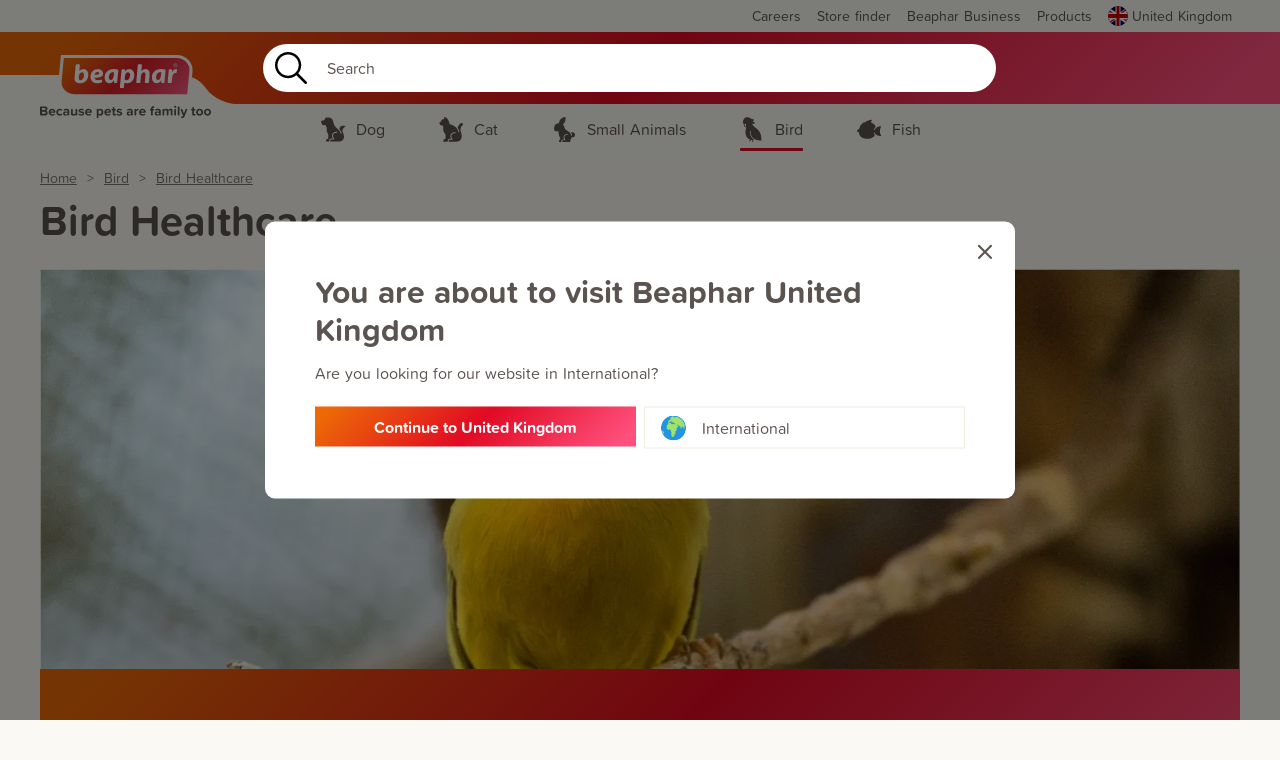

--- FILE ---
content_type: text/html; charset=UTF-8
request_url: https://www.beaphar.co.uk/bird/healthcare/
body_size: 25472
content:
<!doctype html>
<html data-n-head-ssr lang="en_GB" data-n-head="%7B%22lang%22:%7B%22ssr%22:%22en_GB%22%7D%7D">
  <head>
    <script type="text/javascript">window.dataLayer=window.dataLayer||[],window.dataLayer.push({originalLocation:document.location.protocol+"//"+document.location.hostname+document.location.pathname+document.location.search})</script>
    <link rel="stylesheet" href="https://use.typekit.net/osy1oyf.css">
    <script>!function(o,e){var t,n;window.flowbox||((t=function(){t.q.push(arguments)}).q=[],window.flowbox=t),o.getElementById(e)||(n=o.createElement("script"),o=o.scripts[o.scripts.length-1],n.id=e,n.async=!0,n.src=" https://connect.getflowbox.com/flowbox.js",o.parentNode.insertBefore(n,o))}(document,"flowbox-js-embed")</script>
    <title>Bird Healthcare - Beaphar</title><meta data-n-head="ssr" charset="utf-8"><meta data-n-head="ssr" name="viewport" content='width=device-width,initial-scale=1,maximum-scale=1"'><meta data-n-head="ssr" data-hid="charset" charset="utf-8"><meta data-n-head="ssr" data-hid="mobile-web-app-capable" name="mobile-web-app-capable" content="yes"><meta data-n-head="ssr" data-hid="robots" name="robots" content=""><meta data-n-head="ssr" data-hid="description" name="description" content="At Beaphar, we understand you want your bird’s health to be in peak condition, and we are here to help you. We have a wide range of products, including vitamins, supplements, skincare and colour enhancers to support your bird’s overall health and well-being."><meta data-n-head="ssr" data-hid="og:url" prefix="og: http://ogp.me/ns#" property="og:url" content="https://www.beaphar.co.uk/bird/healthcare/"><meta data-n-head="ssr" data-hid="og:type" prefix="og: http://ogp.me/ns#" property="og:type" content="website"><meta data-n-head="ssr" data-hid="og:title" prefix="og: http://ogp.me/ns#" name="title" property="og:title" content="Bird Healthcare - Beaphar"><meta data-n-head="ssr" data-hid="og:description" prefix="og: http://ogp.me/ns#" name="og:description" property="og:description" content="At Beaphar, we understand you want your bird’s health to be in peak condition, and we are here to help you. We have a wide range of products, including vitamins, supplements, skincare and colour enhancers to support your bird’s overall health and well-being."><meta data-n-head="ssr" data-hid="og:image" prefix="og: http://ogp.me/ns#" name="image" property="og:image" content="https://www.beaphar.co.uk/_nuxt/img/logo.317a307.svg"><meta data-n-head="ssr" data-hid="twitter:card" name="twitter:card" content="website"><meta data-n-head="ssr" data-hid="twitter:url" property="twitter:url" content="https://www.beaphar.co.uk/bird/healthcare/"><meta data-n-head="ssr" data-hid="twitter:title" name="twitter:title" content="Bird Healthcare - Beaphar"><meta data-n-head="ssr" data-hid="twitter:description" name="twitter:description" content="At Beaphar, we understand you want your bird’s health to be in peak condition, and we are here to help you. We have a wide range of products, including vitamins, supplements, skincare and colour enhancers to support your bird’s overall health and well-being."><meta data-n-head="ssr" data-hid="twitter:image" name="twitter:image" content="https://www.beaphar.co.uk/_nuxt/img/logo.317a307.svg"><link data-n-head="ssr" rel="icon" type="image/x-icon" href="beaphar/favicon.ico"><link data-n-head="ssr" rel="apple-touch-icon" type="image/x-icon" href="beaphar/favicon.ico"><link data-n-head="ssr" data-hid="shortcut-icon" rel="shortcut icon" href="/_nuxt/icons/icon_64x64.166796.png"><link data-n-head="ssr" data-hid="apple-touch-icon" rel="apple-touch-icon" href="/_nuxt/icons/icon_512x512.166796.png" sizes="512x512"><link data-n-head="ssr" rel="manifest" href="/_nuxt/manifest.4d5c5831.json" data-hid="manifest"><link data-n-head="ssr" rel="canonical" href="https://www.beaphar.co.uk/bird/healthcare/"><script data-n-head="ssr" data-hid="gtm-script">window.dataLayer=[],window._gtm_init||(window._gtm_init=1,function(t,n,e,a,o){t[e]=1==t[e]||"yes"==n[e]||1==n[e]||1==n.msDoNotTrack||t[a]&&t[a][o]&&t[a][o]()?1:0}(window,navigator,"doNotTrack","external","msTrackingProtectionEnabled"),function(a,o,i,r,c){a[c]={},a._gtm_inject=function(t){var n,e;a.doNotTrack||a[c][t]||(a[c][t]=1,a[r]=a[r]||[],a[r].push({"gtm.start":(new Date).getTime(),event:"gtm.js"}),n=o.getElementsByTagName(i)[0],(e=o.createElement(i)).async=!0,e.src="https://www.googletagmanager.com/gtm.js?id="+t,n.parentNode.insertBefore(e,n))}}(window,document,"script","dataLayer","_gtm_ids")),["GTM-KFRBSM9"].forEach(function(t){window._gtm_inject(t)})</script><link rel="preload" href="/_nuxt/ab455a9.js" as="script"><link rel="preload" href="/_nuxt/02b3fab.js" as="script"><link rel="preload" href="/_nuxt/7468c70.js" as="script"><link rel="preload" href="/_nuxt/ad8fb8c.js" as="script"><link rel="preload" href="/_nuxt/16479af.js" as="script"><style data-vue-ssr-id="516c7b05:0 7734d8da:0 6bef57ee:0 848033f8:0 490082d8:0 7873d54e:0 b4efd132:0 5de8a1a7:0 5c361902:0 2aec8811:0 45569978:0 f8b61420:0 0e5718ac:0 58833eee:0 070a0520:0 54310335:0 677d55af:0 f9ddb406:0 27489f56:0 7adc7422:0 1e22649f:0 f717faa8:0 de37042a:0 fd80caa8:0 4bbb609c:0 4e0aaec1:0 165eb5ee:0 bd85c72a:0 a2616a0a:0 7cecebd9:0 3731f49d:0 a1e537a0:0 749c6925:0 8d909b32:0 6105560a:0 74c8ea7c:0 02502a81:0">.slick-track[data-v-e4caeaf8]{position:relative;top:0;left:0;display:block;transform:translateZ(0)}.slick-track.slick-center[data-v-e4caeaf8]{margin-left:auto;margin-right:auto}.slick-track[data-v-e4caeaf8]:after,.slick-track[data-v-e4caeaf8]:before{display:table;content:""}.slick-track[data-v-e4caeaf8]:after{clear:both}.slick-loading .slick-track[data-v-e4caeaf8]{visibility:hidden}.slick-slide[data-v-e4caeaf8]{display:none;float:left;height:100%;min-height:1px}[dir=rtl] .slick-slide[data-v-e4caeaf8]{float:right}.slick-slide img[data-v-e4caeaf8]{display:block}.slick-slide.slick-loading img[data-v-e4caeaf8]{display:none}.slick-slide.dragging img[data-v-e4caeaf8]{pointer-events:none}.slick-initialized .slick-slide[data-v-e4caeaf8]{display:block}.slick-loading .slick-slide[data-v-e4caeaf8]{visibility:hidden}.slick-vertical .slick-slide[data-v-e4caeaf8]{display:block;height:auto;border:1px solid transparent}.slick-arrow.slick-hidden[data-v-21137603]{display:none}.slick-slider[data-v-3d1a4f76]{position:relative;display:block;box-sizing:border-box;-webkit-user-select:none;-moz-user-select:none;-ms-user-select:none;user-select:none;-webkit-touch-callout:none;-khtml-user-select:none;touch-action:pan-y;-webkit-tap-highlight-color:transparent}.slick-list[data-v-3d1a4f76]{position:relative;display:block;overflow:hidden;margin:0;padding:0;transform:translateZ(0)}.slick-list[data-v-3d1a4f76]:focus{outline:0}.slick-list.dragging[data-v-3d1a4f76]{cursor:pointer;cursor:hand}.v-select{position:relative;font-family:inherit}.v-select,.v-select *{box-sizing:border-box}@-webkit-keyframes vSelectSpinner{0%{transform:rotate(0)}to{transform:rotate(1turn)}}@keyframes vSelectSpinner{0%{transform:rotate(0)}to{transform:rotate(1turn)}}.vs__fade-enter-active,.vs__fade-leave-active{pointer-events:none;transition:opacity .15s cubic-bezier(1,.5,.8,1)}.vs__fade-enter,.vs__fade-leave-to{opacity:0}.vs--disabled .vs__clear,.vs--disabled .vs__dropdown-toggle,.vs--disabled .vs__open-indicator,.vs--disabled .vs__search,.vs--disabled .vs__selected{cursor:not-allowed;background-color:#f8f8f8}.v-select[dir=rtl] .vs__actions{padding:0 3px 0 6px}.v-select[dir=rtl] .vs__clear{margin-left:6px;margin-right:0}.v-select[dir=rtl] .vs__deselect{margin-left:0;margin-right:2px}.v-select[dir=rtl] .vs__dropdown-menu{text-align:right}.vs__dropdown-toggle{-webkit-appearance:none;-moz-appearance:none;appearance:none;display:flex;padding:0 0 4px;background:0 0;border:1px solid rgba(60,60,60,.26);border-radius:4px;white-space:normal}.vs__selected-options{display:flex;flex-basis:100%;flex-grow:1;flex-wrap:wrap;padding:0 2px;position:relative}.vs__actions{display:flex;align-items:center;padding:4px 6px 0 3px}.vs--searchable .vs__dropdown-toggle{cursor:text}.vs--unsearchable .vs__dropdown-toggle{cursor:pointer}.vs--open .vs__dropdown-toggle{border-bottom-color:transparent;border-bottom-left-radius:0;border-bottom-right-radius:0}.vs__open-indicator{fill:rgba(60,60,60,.5);transform:scale(1);transition:transform .15s cubic-bezier(1,-.115,.975,.855);transition-timing-function:cubic-bezier(1,-.115,.975,.855)}.vs--open .vs__open-indicator{transform:rotate(180deg) scale(1)}.vs--loading .vs__open-indicator{opacity:0}.vs__clear{fill:rgba(60,60,60,.5);padding:0;border:0;background-color:transparent;cursor:pointer;margin-right:8px}.vs__dropdown-menu{display:block;box-sizing:border-box;position:absolute;top:calc(100% - 1px);left:0;z-index:1000;padding:5px 0;margin:0;width:100%;max-height:350px;min-width:160px;overflow-y:auto;box-shadow:0 3px 6px 0 rgba(0,0,0,.15);border:1px solid rgba(60,60,60,.26);border-top-style:none;border-radius:0 0 4px 4px;text-align:left;list-style:none;background:#fff}.vs__no-options{text-align:center}.vs__dropdown-option{line-height:1.42857143;display:block;padding:3px 20px;clear:both;color:#333;white-space:nowrap}.vs__dropdown-option:hover{cursor:pointer}.vs__dropdown-option--highlight{background:#5897fb;color:#fff}.vs__dropdown-option--disabled{background:inherit;color:rgba(60,60,60,.5)}.vs__dropdown-option--disabled:hover{cursor:inherit}.vs__selected{display:flex;align-items:center;background-color:#f0f0f0;border:1px solid rgba(60,60,60,.26);border-radius:4px;color:#333;line-height:1.4;margin:4px 2px 0;padding:0 .25em;z-index:0}.vs__deselect{display:inline-flex;-webkit-appearance:none;-moz-appearance:none;appearance:none;margin-left:4px;padding:0;border:0;cursor:pointer;background:0 0;fill:rgba(60,60,60,.5);text-shadow:0 1px 0 #fff}.vs--single .vs__selected{background-color:transparent;border-color:transparent}.vs--single.vs--open .vs__selected{position:absolute;opacity:.4}.vs--single.vs--searching .vs__selected{display:none}.vs__search::-webkit-search-cancel-button{display:none}.vs__search::-ms-clear,.vs__search::-webkit-search-decoration,.vs__search::-webkit-search-results-button,.vs__search::-webkit-search-results-decoration{display:none}.vs__search,.vs__search:focus{-webkit-appearance:none;-moz-appearance:none;appearance:none;line-height:1.4;font-size:1em;border:1px solid transparent;border-left:none;outline:0;margin:4px 0 0;padding:0 7px;background:0 0;box-shadow:none;width:0;max-width:100%;flex-grow:1;z-index:1}.vs__search::-moz-placeholder{color:inherit}.vs__search:-ms-input-placeholder{color:inherit}.vs__search::placeholder{color:inherit}.vs--unsearchable .vs__search{opacity:1}.vs--unsearchable:not(.vs--disabled) .vs__search:hover{cursor:pointer}.vs--single.vs--searching:not(.vs--open):not(.vs--loading) .vs__search{opacity:.2}.vs__spinner{align-self:center;opacity:0;font-size:5px;text-indent:-9999em;overflow:hidden;border:.9em solid hsla(0,0%,39.2%,.1);border-left-color:rgba(60,60,60,.45);transform:translateZ(0);-webkit-animation:vSelectSpinner 1.1s linear infinite;animation:vSelectSpinner 1.1s linear infinite;transition:opacity .1s}.vs__spinner,.vs__spinner:after{border-radius:50%;width:5em;height:5em}.vs--loading .vs__spinner{opacity:1}/*! normalize.css v8.0.1 | MIT License | github.com/necolas/normalize.css */html{line-height:1.15;-webkit-text-size-adjust:100%}body{margin:0}main{display:block}h1{font-size:2em;margin:.67em 0}hr{box-sizing:content-box;height:0;overflow:visible}pre{font-family:monospace,monospace;font-size:1em}a{background-color:transparent}abbr[title]{border-bottom:none;text-decoration:underline;-webkit-text-decoration:underline dotted;text-decoration:underline dotted}b,strong{font-weight:bolder}code,kbd,samp{font-family:monospace,monospace;font-size:1em}small{font-size:80%}sub,sup{font-size:75%;line-height:0;position:relative;vertical-align:baseline}sub{bottom:-.25em}sup{top:-.5em}img{border-style:none}button,input,optgroup,select,textarea{font-family:inherit;font-size:100%;line-height:1.15;margin:0}button,input{overflow:visible}button,select{text-transform:none}[type=button],[type=reset],[type=submit],button{-webkit-appearance:button}[type=button]::-moz-focus-inner,[type=reset]::-moz-focus-inner,[type=submit]::-moz-focus-inner,button::-moz-focus-inner{border-style:none;padding:0}[type=button]:-moz-focusring,[type=reset]:-moz-focusring,[type=submit]:-moz-focusring,button:-moz-focusring{outline:1px dotted ButtonText}fieldset{padding:.35em .75em .625em}legend{box-sizing:border-box;color:inherit;display:table;max-width:100%;padding:0;white-space:normal}progress{vertical-align:baseline}textarea{overflow:auto}[type=checkbox],[type=radio]{box-sizing:border-box;padding:0}[type=number]::-webkit-inner-spin-button,[type=number]::-webkit-outer-spin-button{height:auto}[type=search]{-webkit-appearance:textfield;outline-offset:-2px}[type=search]::-webkit-search-decoration{-webkit-appearance:none}::-webkit-file-upload-button{-webkit-appearance:button;font:inherit}details{display:block}summary{display:list-item}[hidden],template{display:none}blockquote,dd,dl,figure,h1,h2,h3,h4,h5,h6,hr,p,pre{margin:0}button{background-color:transparent;background-image:none}button:focus{outline:1px dotted;outline:5px auto -webkit-focus-ring-color}fieldset,ol,ul{margin:0;padding:0}ol,ul{list-style:none}html{font-family:system-ui,-apple-system,Segoe UI,Roboto,Ubuntu,Cantarell,Noto Sans,sans-serif,BlinkMacSystemFont,"Segoe UI","Helvetica Neue",Arial,"Noto Sans","Apple Color Emoji","Segoe UI Emoji","Segoe UI Symbol","Noto Color Emoji";line-height:1.5}*,:after,:before{box-sizing:border-box;border:0 solid #e2e8f0}hr{border-top-width:1px}img{border-style:solid}textarea{resize:vertical}input::-moz-placeholder,textarea::-moz-placeholder{color:#a0aec0}input:-ms-input-placeholder,textarea:-ms-input-placeholder{color:#a0aec0}input::placeholder,textarea::placeholder{color:#a0aec0}[role=button],button{cursor:pointer}table{border-collapse:collapse}h1,h2,h3,h4,h5,h6{font-size:inherit;font-weight:inherit}a{color:inherit;text-decoration:inherit}button,input,optgroup,select,textarea{padding:0;line-height:inherit;color:inherit}code,kbd,pre,samp{font-family:Menlo,Monaco,Consolas,"Liberation Mono","Courier New",monospace}audio,canvas,embed,iframe,img,object,svg,video{display:block;vertical-align:middle}img,video{max-width:100%;height:auto}blockquote,p{margin:0 0 24px}h1,h3,h4,h5,h6,strong{font-weight:700}strong{padding:0 0 12px}a,strong{font-size:1rem}ul:not(.list-reset){padding:0 0 0 40px;text-intent:-1rem;margin:initial initial initial 0}ol{padding:0 0 0 40px}ul:not(.list-reset) li{list-style-type:disc}ol li{list-style-type:decimal}p a{text-decoration:underline}a.hover-red:hover,p a:hover{color:#e10a23}.container{width:100%}@media (min-width:600px){.container{max-width:600px}}@media (min-width:900px){.container{max-width:900px}}@media (min-width:1200px){.container{max-width:1200px}}@media (min-width:1440px){.container{max-width:1440px}}.sr-only{position:absolute;width:1px;height:1px;padding:0;margin:-1px;overflow:hidden;clip:rect(0,0,0,0);white-space:nowrap;border-width:0}.bg-black{--bg-opacity:1;background-color:#000;background-color:rgba(0,0,0,var(--bg-opacity))}.bg-white{--bg-opacity:1;background-color:#fff;background-color:rgba(255,255,255,var(--bg-opacity))}.bg-center{background-position:50%}.bg-cover{background-size:cover}.rounded{border-radius:.25rem}.rounded-xl{border-radius:.75rem}.rounded-tr-2xl{border-top-right-radius:1rem}.rounded-bl-2xl{border-bottom-left-radius:1rem}.border{border-width:1px}.border-b-2{border-bottom-width:2px}.border-t{border-top-width:1px}.border-r{border-right-width:1px}.border-b{border-bottom-width:1px}.border-l{border-left-width:1px}.cursor-pointer{cursor:pointer}.block{display:block}.inline-block{display:inline-block}.inline{display:inline}.flex{display:flex}.inline-flex{display:inline-flex}.table{display:table}.grid{display:grid}.contents{display:contents}.hidden{display:none}.flex-row{flex-direction:row}.flex-col{flex-direction:column}.flex-wrap{flex-wrap:wrap}.items-end{align-items:flex-end}.items-center{align-items:center}.justify-end{justify-content:flex-end}.justify-center{justify-content:center}.flex-shrink{flex-shrink:1}.font-default{font-weight:400}.font-bold{font-weight:700}.h-0{height:0}.h-6{height:1.5rem}.h-10{height:2.5rem}.h-auto{height:auto}.h-full{height:100%}.h-screen{height:100vh}.text-xxs{font-size:.625rem}.text-xs{font-size:.75rem}.text-sm{font-size:.875rem}.text-base{font-size:1rem}.text-lg{font-size:1.125rem}.text-xl{font-size:1.25rem}.text-2xl{font-size:1.5rem}.text-3xl{font-size:1.75rem}.text-4xl{font-size:2rem}.text-5xl{font-size:2.25rem}.text-6xl{font-size:2.5rem}.text-7xl{font-size:2.6rem}.leading-8{line-height:2rem}.list-none{list-style-type:none}.m-0{margin:0}.m-1{margin:.25rem}.my-6{margin-top:1.5rem;margin-bottom:1.5rem}.mx-auto{margin-left:auto;margin-right:auto}.mt-1{margin-top:.25rem}.ml-1{margin-left:.25rem}.mt-2{margin-top:.5rem}.mb-2{margin-bottom:.5rem}.mr-3{margin-right:.75rem}.mb-3{margin-bottom:.75rem}.mt-4{margin-top:1rem}.mb-4{margin-bottom:1rem}.mb-6{margin-bottom:1.5rem}.mr-auto{margin-right:auto}.max-w-5xl{max-width:64rem}.max-w-full{max-width:100%}.min-h-screen{min-height:100vh}.object-contain{-o-object-fit:contain;object-fit:contain}.opacity-50{opacity:.5}.overflow-auto{overflow:auto}.overflow-hidden{overflow:hidden}.p-0{padding:0}.p-2{padding:.5rem}.p-6{padding:1.5rem}.py-1{padding-top:.25rem;padding-bottom:.25rem}.py-3{padding-top:.75rem;padding-bottom:.75rem}.py-4{padding-top:1rem;padding-bottom:1rem}.py-5{padding-top:1.25rem;padding-bottom:1.25rem}.px-5{padding-left:1.25rem;padding-right:1.25rem}.py-6{padding-top:1.5rem;padding-bottom:1.5rem}.px-6{padding-left:1.5rem;padding-right:1.5rem}.px-8{padding-left:2rem;padding-right:2rem}.py-10{padding-top:2.5rem;padding-bottom:2.5rem}.py-16{padding-top:4rem;padding-bottom:4rem}.pl-1{padding-left:.25rem}.pr-2{padding-right:.5rem}.pt-4{padding-top:1rem}.pr-4{padding-right:1rem}.pb-4{padding-bottom:1rem}.pt-8{padding-top:2rem}.pb-8{padding-bottom:2rem}.pb-12{padding-bottom:3rem}.static{position:static}.fixed{position:fixed}.absolute{position:absolute}.relative{position:relative}.inset-0{top:0;right:0;bottom:0;left:0}.top-0{top:0}.resize{resize:both}.text-left{text-align:left}.text-center{text-align:center}.text-white{--text-opacity:1;color:#fff;color:rgba(255,255,255,var(--text-opacity))}.text-green-600{--text-opacity:1;color:#38a169;color:rgba(56,161,105,var(--text-opacity))}.italic{font-style:italic}.uppercase{text-transform:uppercase}.hover\:underline:hover,.underline{text-decoration:underline}.select-none{-webkit-user-select:none;-moz-user-select:none;-ms-user-select:none;user-select:none}.align-top{vertical-align:top}.whitespace-no-wrap{white-space:nowrap}.whitespace-pre-line{white-space:pre-line}.w-10{width:2.5rem}.w-1\/4{width:25%}.w-3\/4{width:75%}.w-full{width:100%}.w-screen{width:100vw}.gap-2{grid-gap:.5rem;gap:.5rem}.gap-4{grid-gap:1rem;gap:1rem}.gap-5{grid-gap:1.25rem;gap:1.25rem}.gap-6{grid-gap:1.5rem;gap:1.5rem}.gap-12{grid-gap:3rem;gap:3rem}.grid-cols-1{grid-template-columns:repeat(1,minmax(0,1fr))}.row-span-full{grid-row:1/-1}.transform{--transform-translate-x:0;--transform-translate-y:0;--transform-rotate:0;--transform-skew-x:0;--transform-skew-y:0;--transform-scale-x:1;--transform-scale-y:1;transform:translateX(var(--transform-translate-x)) translateY(var(--transform-translate-y)) rotate(var(--transform-rotate)) skewX(var(--transform-skew-x)) skewY(var(--transform-skew-y)) scaleX(var(--transform-scale-x)) scaleY(var(--transform-scale-y))}.transition{transition-property:background-color,border-color,color,fill,stroke,opacity,box-shadow,transform}@-webkit-keyframes spin{to{transform:rotate(1turn)}}@keyframes spin{to{transform:rotate(1turn)}}@-webkit-keyframes ping{75%,to{transform:scale(2);opacity:0}}@keyframes ping{75%,to{transform:scale(2);opacity:0}}@-webkit-keyframes pulse{50%{opacity:.5}}@keyframes pulse{50%{opacity:.5}}@-webkit-keyframes bounce{0%,to{transform:translateY(-25%);-webkit-animation-timing-function:cubic-bezier(.8,0,1,1);animation-timing-function:cubic-bezier(.8,0,1,1)}50%{transform:none;-webkit-animation-timing-function:cubic-bezier(0,0,.2,1);animation-timing-function:cubic-bezier(0,0,.2,1)}}@keyframes bounce{0%,to{transform:translateY(-25%);-webkit-animation-timing-function:cubic-bezier(.8,0,1,1);animation-timing-function:cubic-bezier(.8,0,1,1)}50%{transform:none;-webkit-animation-timing-function:cubic-bezier(0,0,.2,1);animation-timing-function:cubic-bezier(0,0,.2,1)}}@media (min-width:600px){.sm\:container{width:100%}}@media (min-width:600px) and (min-width:600px){.sm\:container{max-width:600px}}@media (min-width:600px) and (min-width:900px){.sm\:container{max-width:900px}}@media (min-width:600px) and (min-width:1200px){.sm\:container{max-width:1200px}}@media (min-width:600px) and (min-width:1440px){.sm\:container{max-width:1440px}}@media (min-width:600px){.sm\:sr-only{position:absolute;width:1px;height:1px;padding:0;margin:-1px;overflow:hidden;clip:rect(0,0,0,0);white-space:nowrap;border-width:0}.sm\:inline{display:inline}.sm\:grid{display:grid}.sm\:flex-row{flex-direction:row}.sm\:items-center{align-items:center}.sm\:justify-start{justify-content:flex-start}.sm\:justify-between{justify-content:space-between}.sm\:pt-0{padding-top:0}.sm\:text-right{text-align:right}.sm\:w-auto{width:auto}.sm\:grid-cols-2{grid-template-columns:repeat(2,minmax(0,1fr))}.sm\:grid-cols-3{grid-template-columns:repeat(3,minmax(0,1fr))}.sm\:col-span-1{grid-column:span 1/span 1}.sm\:col-span-2{grid-column:span 2/span 2}.sm\:col-start-2{grid-column-start:2}}@media (min-width:900px){.md\:container{width:100%}}@media (min-width:900px) and (min-width:600px){.md\:container{max-width:600px}}@media (min-width:900px) and (min-width:900px){.md\:container{max-width:900px}}@media (min-width:900px) and (min-width:1200px){.md\:container{max-width:1200px}}@media (min-width:900px) and (min-width:1440px){.md\:container{max-width:1440px}}@media (min-width:900px){.md\:block{display:block}.md\:grid{display:grid}.md\:hidden{display:none}.md\:grid-cols-3{grid-template-columns:repeat(3,minmax(0,1fr))}.md\:grid-cols-minmax-min-content-4{grid-template-columns:repeat(4,minmax(-webkit-min-content,1fr));grid-template-columns:repeat(4,minmax(min-content,1fr))}}@media (min-width:1200px){.lg\:container{width:100%}}@media (min-width:1200px) and (min-width:600px){.lg\:container{max-width:600px}}@media (min-width:1200px) and (min-width:900px){.lg\:container{max-width:900px}}@media (min-width:1200px) and (min-width:1200px){.lg\:container{max-width:1200px}}@media (min-width:1200px) and (min-width:1440px){.lg\:container{max-width:1440px}}@media (min-width:1200px){.lg\:block{display:block}.lg\:grid{display:grid}.lg\:hidden{display:none}.lg\:mb-12{margin-bottom:3rem}.lg\:px-0{padding-left:0;padding-right:0}.lg\:pb-3{padding-bottom:.75rem}.lg\:relative{position:relative}.lg\:gap-2{grid-gap:.5rem;gap:.5rem}.lg\:grid-cols-1{grid-template-columns:repeat(1,minmax(0,1fr))}.lg\:grid-cols-2{grid-template-columns:repeat(2,minmax(0,1fr))}.lg\:grid-cols-3{grid-template-columns:repeat(3,minmax(0,1fr))}.lg\:grid-cols-4{grid-template-columns:repeat(4,minmax(0,1fr))}.lg\:grid-cols-none{grid-template-columns:none}.lg\:col-span-1{grid-column:span 1/span 1}.lg\:grid-rows-3{grid-template-rows:repeat(3,minmax(0,1fr))}}@media (min-width:1440px){.xl\:container{width:100%}}@media (min-width:1440px) and (min-width:600px){.xl\:container{max-width:600px}}@media (min-width:1440px) and (min-width:900px){.xl\:container{max-width:900px}}@media (min-width:1440px) and (min-width:1200px){.xl\:container{max-width:1200px}}@media (min-width:1440px) and (min-width:1440px){.xl\:container{max-width:1440px}}.theme.bgc-gradient{background-image:linear-gradient(135deg,#ec6906 5%,#e10a23 50%,#ff507d 95%)}.theme.bgc-beige{background-color:#efeae2}.theme.bgc-warm-gray{background-color:#5a534f}.theme.bgc-white{background-color:#fff}.theme.text-white{color:#fff}.theme.text-red{color:#e10a23}.theme.text-magenta{color:#ff507d}.theme.text-warm-gray{color:#5a534f}.products-filter-item__list-option-check:checked+.products-filter-item__list-option-title:before,form .field.checkbox label:not(.checkbox):not(.radio) input:checked+span:before{background-image:url([data-uri])}.product-info__usps li:before{background-image:url([data-uri])}@media(max-width:599px){.products-filter-item__label:after{height:20px}}@media(max-width:599px){.product-bottom__paragraph-title:after,.products-filter-item__label:after{content:" ";width:15px;float:right;display:flex;align-items:center;opacity:.7;background-image:url([data-uri]);background-repeat:no-repeat;background-position:50%;background-size:15px}.product-bottom__paragraph-title:after{height:60px}}@media(max-width:899px){.footer .mobile-heading:after{content:" ";width:15px;height:60px;float:right;display:flex;align-items:center;opacity:.7;background-image:url([data-uri]);background-repeat:no-repeat;background-position:50%;background-size:15px}}.arrow.color-white .arrow__icon{background-image:url(/_nuxt/img/arrow-right-white.79682bd.svg)}.arrow.color-off-white .arrow__icon{background-image:url(/_nuxt/img/arrow-right-off-white.f49c32d.svg)}.arrow.color-red .arrow__icon{background-image:url(/_nuxt/img/arrow-right-red.a47b612.svg)}.header-middle__menu-arc-left,.header-middle__menu-arc-right{background-image:url([data-uri])}@media(max-width:1199px){.header-middle__menu-item-link-arrow:after{background-image:url([data-uri])}}@media (min-width:1200px){.header-search__submit{background-image:url([data-uri])}}.hero-search__submit{background-image:url([data-uri])}@media (min-width:1200px){.store-locator-wrapper .store-locator-search__submit{background-image:url([data-uri])}}.also-read__quote{background-image:url([data-uri])}.blockquote .icon__quote:after{background-image:url([data-uri])}input:focus,select:focus,textarea:focus{outline:0}form{display:block;width:100%;margin-top:24px}form .field{margin:1rem 0;display:block}form .field.text-input{position:relative;display:flex;align-items:center;border-width:1px;border-style:solid;border-radius:33.5px;width:100%;height:60px}form .field.text-input label:not(.checkbox):not(.radio){position:absolute;margin:0 37px;padding:0;font-weight:400;transition:.25s;top:calc(50% - 12px);cursor:text;-webkit-user-select:none;-moz-user-select:none;-ms-user-select:none;user-select:none}form .field.text-input input{background-color:transparent;border:0;padding:20px 37px;width:100%}form .field.text-input input::-moz-placeholder{opacity:0}form .field.text-input input:-ms-input-placeholder{opacity:0}form .field.text-input input::placeholder{opacity:0}form .field.text-input input:not(:-moz-placeholder-shown){position:relative;width:100%;margin-top:10px}form .field.text-input input:not(:-ms-input-placeholder){position:relative;width:100%;margin-top:10px}form .field.text-input input:focus,form .field.text-input input:not(:placeholder-shown){position:relative;width:100%;margin-top:10px}form .field.text-input input:not(:-moz-placeholder-shown)+label:not(.checkbox):not(.radio){top:0;cursor:default;font-size:.75rem}form .field.text-input input:not(:-ms-input-placeholder)+label:not(.checkbox):not(.radio){top:0;cursor:default;font-size:.75rem}form .field.text-input input:focus+label:not(.checkbox):not(.radio),form .field.text-input input:not(:placeholder-shown)+label:not(.checkbox):not(.radio){top:0;cursor:default;font-size:.75rem}form .field.text-area{position:relative}form .field.text-area label:not(.checkbox):not(.radio){position:absolute;margin:0 37px;padding:0;font-weight:400;transition:.25s;top:12px;cursor:text;-webkit-user-select:none;-moz-user-select:none;-ms-user-select:none;user-select:none}form .field.text-area textarea{border-width:1px;border-style:solid;border-radius:33.5px;width:100%;padding:28px 37px 0;min-height:200px}form .field.text-area textarea::-moz-placeholder{opacity:0}form .field.text-area textarea:-ms-input-placeholder{opacity:0}form .field.text-area textarea::placeholder{opacity:0}form .field.text-area textarea:not(:-moz-placeholder-shown)+label:not(.checkbox):not(.radio){top:0;cursor:default;font-size:1rem;padding:8px 0}form .field.text-area textarea:not(:-ms-input-placeholder)+label:not(.checkbox):not(.radio){top:0;cursor:default;font-size:1rem;padding:8px 0}form .field.text-area textarea:focus+label:not(.checkbox):not(.radio),form .field.text-area textarea:not(:placeholder-shown)+label:not(.checkbox):not(.radio){top:0;cursor:default;font-size:1rem;padding:8px 0}form .field.radio label:not(.checkbox):not(.radio)>span{display:flex;align-items:center;cursor:pointer;-webkit-user-select:none;-moz-user-select:none;-ms-user-select:none;user-select:none;position:relative}form .field.radio label:not(.checkbox):not(.radio)>span:before{font-size:1.75rem;content:"";display:flex;align-items:center;justify-content:center;border-width:1px;border-style:solid;border-radius:50%;box-sizing:border-box;width:25px;height:25px;margin-right:8px;transition:border-radius .1s}form .field.radio label:not(.checkbox):not(.radio)>span span{padding:0;font-weight:400}form .field.radio label:not(.checkbox):not(.radio) input:checked+span:after{content:"";display:block;position:absolute;left:6px;border-radius:50%;width:13px;height:13px}form .field.checkbox label:not(.checkbox):not(.radio)>span{display:flex;align-items:center;cursor:pointer;-webkit-user-select:none;-moz-user-select:none;-ms-user-select:none;user-select:none}form .field.checkbox label:not(.checkbox):not(.radio)>span:before{font-size:1.75rem;content:"";display:flex;align-items:center;justify-content:center;border-width:1px;border-style:solid;border-radius:2px;box-sizing:border-box;width:25px;height:25px;margin-right:8px;transition:border-radius .1s}form .field.checkbox label:not(.checkbox):not(.radio)>span:hover:before{border-radius:4px}form .field.checkbox label:not(.checkbox):not(.radio)>span span{padding:0;font-weight:400}form .field.checkbox label:not(.checkbox):not(.radio) input:checked+span:before{background-position:3px 1px;background-repeat:no-repeat;background-size:20px}form input[type=text]{padding:5px}form textarea{padding:10px}form input[type=text],form textarea{border-width:1px;border-style:solid}form input[type=button],form input[type=reset],form input[type=submit]{border-width:0;padding:15px 30px;text-decoration:none;margin:4px 2px;cursor:pointer;-webkit-user-select:none;-moz-user-select:none;-ms-user-select:none;user-select:none;width:100%;border-radius:38.5px;font-weight:700}form .field label:not(.checkbox):not(.radio),form .field span:not(.checkbox):not(.radio){display:block;padding:0 0 10px;font-weight:700}form .login-container label:not(.checkbox):not(.radio),form .login-container span:not(.checkbox):not(.radio){padding:0}form .warning-label{color:#e10a23;margin:0 0 -15px}.style-chooser .vs__dropdown-toggle{font-weight:400;height:60px;border-width:1px;border-style:solid;border-radius:90px;margin:16px 0}.style-chooser .vs__search{padding:10px 0 10px 37px;margin:0}.style-chooser .vs__actions{padding:14px 24px 10px 0;line-height:1.4rem}.style-chooser .vs__selected-options .vs__selected{display:flex;font-weight:400;font-size:1rem;padding:10px 0 10px 37px;margin:0}.style-chooser ul{margin-top:3px;font-weight:400;border-width:1px;border-style:solid;border-radius:10px;padding:3px 8px}.style-chooser ul:not(.list-reset){padding:0}.ais-InstantSearch{pointer-events:auto;z-index:101}.header-menu-search{margin:0 auto;max-width:100%;position:relative}@media(max-width:1199px){.header-menu-search{margin:16px auto}}.header-menu-search__content{position:relative}.header-menu-search input[type=search]::-webkit-search-cancel-button,.header-menu-search input[type=search]::-webkit-search-decoration,.header-menu-search input[type=search]::-webkit-search-results-button,.header-menu-search input[type=search]::-webkit-search-results-decoration{-webkit-appearance:none}.header-menu-search__input{width:75%;height:48px;padding:0 64px;border-radius:42.5px;font-size:1rem}.header-menu-search__input::-moz-placeholder{opacity:1}.header-menu-search__input:-ms-input-placeholder{opacity:1}.header-menu-search__input::placeholder{opacity:1}@media(max-width:1199px){.header-menu-search__input{display:inline-block;width:100%;height:100%;padding:10px 4px 10px 32px;border-radius:20px;font-size:1rem}}.header-menu-search__submit{position:absolute;top:40px}@media(max-width:1199px){.header-menu-search__submit{left:4px;width:24px;height:24px;top:8px;background-size:100%}}@media (min-width:1200px){.header-menu-search__submit{width:48px;height:48px;position:absolute;top:0;left:0;padding-left:12px}}.header-menu-search__submit svg{height:32px;width:32px;left:24px;top:0}@media(max-width:599px){.header-menu-search__submit svg{height:20px}}@media(max-width:1199px){.header-menu-search__reset{position:absolute;right:16px;padding:16px;top:0}}@media (min-width:1200px){.header-menu-search__reset{margin-left:-56px}}.sub-menu__list{padding:0;width:90%}@media(max-width:1199px){.sub-menu__list{width:100%}}.sub-menu__item{list-style-type:none;padding:0}.sub-menu__item-hits{margin:16px 0}.sub-menu__item-heading-results{display:inline-block;text-transform:lowercase}.sub-menu__with-image__list{padding:0}.sub-menu__with-image__item{list-style-type:none;border-bottom-width:1px;border-style:solid;margin:0 0 0 16px}@media(max-width:1199px){.sub-menu__with-image__item{margin:0;border:none}}.sub-menu__with-image__more{display:inline-flex;justify-content:center;align-items:center;white-space:nowrap;font-weight:700;font-size:1.125rem;text-align:center;height:56px;padding:0 16px;margin:16px 0;border-radius:9999px;border-width:1px;border-style:solid;width:-webkit-fit-content;width:-moz-fit-content;width:fit-content}@media(max-width:1199px){.sub-menu__with-image__more{height:32px;border-radius:8px;font-weight:400;border-width:1px;border-style:solid;text-transform:none}}.ais-RefinementList--noRefinement{display:none}.products-filters .inner .ais-RefinementList:first-of-type .products-filter-item__label{margin-top:0}.paragraph-component table{table-layout:fixed}.paragraph-component table td{text-align:left;vertical-align:top}.magnolia-table-wrapper{overflow:scroll}@media(max-width:599px){.magnolia-table-wrapper .table-layout-next-to tbody tr td,.magnolia-table-wrapper .table-layout-next-to thead tr td{min-width:50%;padding:10px}}.magnolia-table-wrapper .table-layout-next-to tbody tr td img,.magnolia-table-wrapper .table-layout-next-to thead tr td img{margin-left:auto;margin-right:auto}.table-layout-next-to tbody tr td,.table-layout-next-to thead tr td{text-align:center}@media(max-width:599px){.table-layout-next-to tbody tr td,.table-layout-next-to thead tr td{min-width:50%;padding:10px}}.table-layout-next-to tbody tr td img,.table-layout-next-to thead tr td img{margin-left:auto;margin-right:auto}.table-layout-below--image,.table-layout-below--text{width:100%!important}@media (min-width:900px){.table-layout-below--image,.table-layout-below--text{width:auto}}.table-layout-below--image tbody tr,.table-layout-below--image thead tr,.table-layout-below--text tbody tr,.table-layout-below--text thead tr{display:flex;flex-direction:column;justify-content:center;width:100%}@media (min-width:900px){.table-layout-below--image tbody tr,.table-layout-below--image thead tr,.table-layout-below--text tbody tr,.table-layout-below--text thead tr{display:table-row;width:auto}}.table-layout-below--image tbody tr,.table-layout-below--image thead tr{align-items:center}@media (min-width:900px){.table-layout-below--image tbody tr,.table-layout-below--image thead tr{margin:8px 0}}.table-layout-below--image tbody tr td,.table-layout-below--image thead tr td{text-align:center}.table-layout-below--image tbody tr td img,.table-layout-below--image thead tr td img{-o-object-fit:contain;object-fit:contain;margin:8px auto}.button{display:inline-flex;align-items:center;justify-content:center;text-align:center;white-space:nowrap;cursor:pointer;-webkit-user-select:none;-moz-user-select:none;-ms-user-select:none;user-select:none;outline:0;font-weight:700}.button.size-full{font-size:1rem;width:100%;height:40px;border-radius:38.5px;padding:0 10px}.button.size-medium{font-size:1.5rem;min-width:170px;max-width:100%;height:60px;border-radius:38.5px;padding:0 25px}@media(max-width:599px){.button.size-medium{font-size:1.3rem}}.button.size-small{font-size:1rem;min-width:130px;max-width:100%;height:40px;border-radius:38.5px;padding:0 10px}@media (min-width:600px){.button.sm\:size-small{font-size:1rem;min-width:130px;max-width:100%;height:40px;border-radius:38.5px;padding:0 10px}}@media (min-width:600px){.button.sm\:size-medium{font-size:1.5rem;min-width:170px;height:60px;border-radius:38.5px;padding:0 25px}}.button.width-big{width:350px;max-width:100%}.button.width-full{width:100%}.button-round{width:50px;height:50px;border-radius:9999px}.button-right-bottom{width:58px;height:58px;border-radius:20px 0 0 0;position:absolute;right:0;bottom:0}.button.border-red{border-width:1px;border-style:solid}.button-text{margin-bottom:5px;text-decoration:none}.disabled{cursor:default;opacity:.1}.arrow{position:relative;width:50px;height:100%}.arrow__next-to-text{margin-left:15px;margin-right:-15px}.arrow__icon{height:50px;width:50px;position:absolute;top:50%;left:50%;transform:translate(-50%,-50%);background-position:50%;background-repeat:no-repeat}figcaption{color:#b5b5b5;margin-top:10px}html{color:#5a534f;background-color:#faf9f3;word-spacing:1px;-ms-text-size-adjust:100%;-webkit-text-size-adjust:100%;-moz-osx-font-smoothing:grayscale;-webkit-font-smoothing:antialiased;box-sizing:border-box;font-size:14px}@media (min-width:900px){html{font-size:16px}}body{font-family:proxima-soft,sans-serif;font-weight:400;line-height:1.2}body.overflowHidden{position:relative!important;overflow:hidden!important}h1{font-size:2.6rem}@media(max-width:599px){h1{font-size:2.25rem}}h2{font-size:2.5rem}@media(max-width:599px){h2{font-size:2rem}}h3{font-size:2.25rem;line-height:1.2}@media(max-width:599px){h3{font-size:2rem}}h4{font-size:2rem}@media(max-width:599px){h4{font-size:1.7rem}}h5{font-size:1.75rem}@media(max-width:599px){h5{font-size:1.7rem}}h6{font-size:1.5rem}@media(max-width:599px){h6{font-size:1.7rem}}#page{min-height:100vh;display:flex;flex-direction:column;justify-content:space-between;position:relative}@media(max-width:599px){.component-title{padding:0 16px}}@media (min-width:1200px){.container--small .component-title,.container--small .page-title,.product-info .component-title,.product-info .page-title{padding:0}}.container--small{max-width:730px;margin:0 auto}@media (min-width:1200px){.container--small{padding:0}}.container--medium{max-width:1140px;margin:0 auto}.container--xlarge{max-width:1920px;margin:0 auto}.extra-content{padding:10px 0}#netlify-identity-widget{z-index:102!important}.no-body-scroll{max-height:100vh;overflow:hidden}@media (min-width:1200px){.header-middle__logo-picture{margin-top:37px}}@media (min-width:1200px){.header-middle__bg-wave{height:30px}.header-middle__bg-wave-curve{margin-right:-67px;height:30px}}.footer__socials{justify-content:center}.products-filter-item__list-option-check:checked+.products-filter-item__list-option-title:before,form .field.checkbox label:not(.checkbox):not(.radio) input:checked+span:before{background-image:url([data-uri])}.product-info__usps li:before{background-image:url([data-uri])}@media(max-width:599px){.products-filter-item__label:after{height:20px}}@media(max-width:599px){.product-bottom__paragraph-title:after,.products-filter-item__label:after{content:" ";width:15px;float:right;display:flex;align-items:center;opacity:.7;background-image:url([data-uri]);background-repeat:no-repeat;background-position:50%;background-size:15px}.product-bottom__paragraph-title:after{height:60px}}@media(max-width:899px){.footer .mobile-heading:after{content:" ";width:15px;height:60px;float:right;display:flex;align-items:center;opacity:.7;background-image:url([data-uri]);background-repeat:no-repeat;background-position:50%;background-size:15px}}.arrow.color-white .arrow__icon{background-image:url(/_nuxt/img/arrow-right-white.79682bd.svg)}.arrow.color-off-white .arrow__icon{background-image:url(/_nuxt/img/arrow-right-off-white.f49c32d.svg)}.arrow.color-red .arrow__icon{background-image:url(/_nuxt/img/arrow-right-red.a47b612.svg)}.header-middle__menu-arc-left,.header-middle__menu-arc-right{background-image:url([data-uri])}@media(max-width:1199px){.header-middle__menu-item-link-arrow:after{background-image:url([data-uri])}}@media (min-width:1200px){.header-search__submit{background-image:url([data-uri])}}.hero-search__submit{background-image:url([data-uri])}@media (min-width:1200px){.store-locator-wrapper .store-locator-search__submit{background-image:url([data-uri])}}.also-read__quote{background-image:url([data-uri])}.blockquote .icon__quote:after{background-image:url([data-uri])}.theme.bgc-gradient{background-image:linear-gradient(135deg,#ec6906 5%,#e10a23 50%,#ff507d 95%)}.theme.bgc-beige{background-color:#efeae2}.theme.bgc-warm-gray{background-color:#5a534f}.theme.bgc-white{background-color:#fff}.theme.text-white{color:#fff}.theme.text-red{color:#e10a23}.theme.text-magenta{color:#ff507d}.theme.text-warm-gray{color:#5a534f}.input-section{border-color:#efeae2}form .field.text-input{background-color:#fff;border-color:#efeae2}form .field.text-area textarea{border-color:#efeae2}form .field.radio label:not(.checkbox):not(.radio)>span:before{border-color:#5a534f;background-color:#fff}form .field.radio label:not(.checkbox):not(.radio)>span:hover:before{border-color:#af0d21}form .field.radio label:not(.checkbox):not(.radio) input:checked+span:before{color:#e10a23;border-color:#e10a23}form .field.radio label:not(.checkbox):not(.radio) input:checked+span:after{background-color:#e10a23}form .field.checkbox label:not(.checkbox):not(.radio)>span:before{border-color:#5a534f;background-color:#fff}form .field.checkbox label:not(.checkbox):not(.radio)>span:hover:before{border-color:#af0d21}form .field.checkbox label:not(.checkbox):not(.radio) input:checked+span:before{background-color:#fff}form input[type=text],form textarea{border-color:#efeae2}form input[type=button],form input[type=reset],form input[type=submit]{background-image:linear-gradient(135deg,#ec6906 5%,#e10a23 50%,#ff507d 95%);color:#fff}.style-chooser .vs__dropdown-toggle{border-color:#efeae2}.style-chooser .vs__actions svg{fill:#777}.style-chooser ul{border-color:#efeae2}.button.border-red{border-color:#e10a23}.button.bgc-red{background-color:#e10a23}.button.bgc-orange{background-color:#ec6906}.button.bgc-magenta{background-color:#ff507d}.button.bgc-white{background-color:#fff}.button.bgc-off-white{background-color:#faf9f3}.button.bgc-gradient{background-image:linear-gradient(135deg,#ec6906 5%,#e10a23 50%,#ff507d 95%)}.button.bgc-gradient:hover{color:#e10a23;background:#fff;border:1px solid #e10a23}.button.text-white{color:#fff}.button.text-red{color:#e10a23}.button.text-warm-gray{color:#5a534f}.content-item-container{background-color:#fff}.ais-HierarchicalMenu-item--selected>.ais-HierarchicalMenu-link{color:#e10a23;border-color:#e10a23}.ais-HierarchicalMenu-link{background-color:#fff}.contact-job .buttonTo{background-image:linear-gradient(135deg,#ec6906 5%,#e10a23 50%,#ff507d 95%)}.mpFormTable .mpFormField input[type=text],.store-locator-wrapper{background-color:#fff}.store-locator-wrapper .store-addresses.mobile-style .store:hover{background:0 0;color:#5a534f}.store-locator-wrapper .pac-target-input{background-color:#faf9f3}.sub-menu__with-image__item{border:unset}.sub-menu__with-image__more{color:#e10a23;border-color:#e10a23;background-color:#faf9f3;background-color:var(--button-bg-color,#faf9f3)}@media(max-width:1199px){.sub-menu__with-image__more{border-color:#e10a23}}.sub-menu__with-image__more:hover{background-image:linear-gradient(135deg,#ec6906 5%,#e10a23 50%,#ff507d 95%);color:#faf9f3}.no-m{margin:0}.pagination-button:after,.pagination-button:before{background-color:#e10a23}.pagination-list-item{border-color:#e10a23;color:#e10a23}.pagination-list-item.active{background-image:linear-gradient(135deg,#ec6906 5%,#e10a23 50%,#ff507d 95%);color:#fff}.category-bottom{background-color:#fff}@media(max-width:599px){.products-filters:not(.inner){background-color:#fff}}.products-filters.image-wrap .also-watch-text{color:#faf9f3}@media(max-width:599px){.products-filters.inner{border-color:#d9d1bf}}.products-filters__button{background-color:#fff;color:#e10a23;border-color:#e10a23}.products-filters__top{background-image:linear-gradient(135deg,#ec6906 5%,#e10a23 50%,#ff507d 95%)}.products-filters__top-title{color:#fff}@media(max-width:599px){.products-filters__close:after{color:#fff}}@media(max-width:599px){.products-filters__show-results{background-color:#fff;border-color:#d9d1bf}}@media(max-width:599px){.products-filter-item__label{border-color:#d9d1bf}}.products-filter-item__list-option-title:before{border-color:#5a534f;background-color:#fff}.products-filter-item__list-option-title:hover:before{border-color:#af0d21}.products-filter-item__list-option-check:checked+.products-filter-item__list-option-title:before{background-color:#fff}.product-grid .grid,.product-grid .grid-button{background-color:#fff;border-color:#d4cdb9}.product-item.grid-block{border-color:#d4cdb9}.product-item{border-color:#d9d1bf;background-color:#fff}.product-item__title{color:#5a534f}.product-item__spotlight-label{background-color:#f0ece0;color:#e10a23}.product-media{background-color:#fff}.product-details{border-color:#f0ece0}@media(max-width:599px){.product-bottom__paragraph-title{border-color:#5a534f}}.product__sticky .sale-point-link,.sale-point-wrapper .sale-point-link{background-color:#fff;color:#e10a23;border-color:#e10a23}.product-media-main-arrow:after,.product-media-main-arrow:before{background-color:#5a534f}.product-media-main .slick-dots li button:before{background-color:#d0d0d0}.product-media-main .slick-dots li.slick-active button:before{background-color:#777}.product-media__thumbnail{border-color:transparent}.product__sticky{background-color:#fff;border-color:#f0ece0}.products-list-item__link{background-color:#fff;border-color:#e10a23}.also-read{background-color:#faf9f3}.also-read__text{color:#ec6906}@media(max-width:599px){.also-read__links--head{color:#ff507d}}.author-date{color:#e10a23}.blockquote{background-image:linear-gradient(135deg,#ec6906 5%,#e10a23 50%,#ff507d 95%);color:#faf9f3}hr.white-tab{margin:24px auto;border-color:#d4cdb9}.grid-item.wrapper:after{background-image:linear-gradient(180deg,transparent,#e10a23)}.grid-item__label{color:#e10a23;background-color:#faf9f3}.grid-item__heading.text-white{color:#fff}.grid-item__heading.text-red{color:#e10a23}@media (min-width:900px){.duo-banner .background-picture .background-gradient{background-image:linear-gradient(90deg,rgba(216,208,190,0),#d8d0be)}}.duo-banner .background-color{background-color:#efeae2}.duo-banner__column.text-color-white{color:#fff}.duo-banner__column.text-color-warm-gray{color:#5a534f}.expert-block__label{background-color:rgba(250,249,243,.85)}@media(max-width:599px){.expert-blocks__title{color:#fff}}.fwbanner__columns{background-color:#f0ece0}@media (min-width:900px){.fwbanner__columns{background-color:transparent}}@media (min-width:900px){.fwbanner__content.text-color-white{color:#fff}}@media (min-width:900px){.fwbanner__content.text-color-warm-gray{color:#5a534f}}.heading-different-color{color:#e10a23}.hero-search__description,.hero-search__title{color:#faf9f3}.hero-search__input{background-color:#faf9f3}.hero-search__input::-moz-placeholder{color:#5a534f}.hero-search__input:-ms-input-placeholder{color:#5a534f}.hero-search__input::placeholder{color:#5a534f}.mini-banner__title{color:#faf9f3}.bgc-link-options{background-image:linear-gradient(135deg,#ec6906 5%,#e10a23 50%,#ff507d 95%)}.news-grid-big__item{background-color:#fff}@media(max-width:599px){.news-grid-big__item{border-color:#e10a23}}.news-grid-big__item-text h1{color:#e10a23}.news-grid-small__item{background-color:#fff;border-color:#e10a23}.news-grid-small__item-text h3{color:#e10a23}.news-grid-big__item-date,.news-grid-small__item-date{background-color:#faf9f3}.paragraph-component a:hover{color:#e10a23}.news-item-top__title{color:#5a534f}.news-item-top__sub-title{color:#e10a23}.social-icon{fill:#efeae2}.popup .country-list .country-select{border-color:#f0ece0}.popup .country-list .country-select:hover{color:#e10a23;border-color:#d9d1bf}.online-stores{background-color:#fff}.online-stores__store .company,.sidebar .store:hover{background-image:linear-gradient(135deg,#ec6906 5%,#e10a23 50%,#ff507d 95%);color:#fff}.header-middle__sub-menu .search-background,.header-search-phone{background-color:#faf9f3}.header-search-phone-search-close{color:#5a534f}.header-search-phone-search-results{background-color:#faf9f3}.header-search-phone__item-heading{color:#e10a23}.breadcrumbs-list__item,.breadcrumbs-list__item a{color:#777}@media(max-width:1199px){.header-middle__menu.wrapper{background-color:#fff;border-color:#f0ece0}}@media(max-width:1199px){.header-middle__menu-mobile-button.wrapper{color:#fff}}.header-middle__menu-mobile-back{border-color:#f0ece0}@media(max-width:1199px){.header-middle__menu-mobile-back>.inner{color:#5a534f}}@media(max-width:1199px){.header-middle__menu-mobile-close:after{color:#fff}}.header-middle.wrapper{background-image:linear-gradient(135deg,#ec6906 5%,#e10a23 50%,#ff507d 95%)}@media (min-width:1200px){.header-middle .menu-bar-large,.header-middle__bg-wave,.header-search__input,.header__top{background-color:#faf9f3}}.header-top .country-selection:hover{color:#e10a23}@media(max-width:1199px){.header-middle__menu-item{border-color:#f0ece0}}@media(max-width:1199px){.header-middle__menu-item.active-hover .header-middle__menu-item-link.inner{background-color:#fff}}@media (min-width:1200px){.header-middle__menu-item-link.wrapper.router-link-active .header-middle__menu-stripe,.header-middle__menu-item.active-hover .header-middle__menu-stripe{background-color:#e10a23}}@media (min-width:1200px){.header-middle__menu-item-link.inner{color:#fff}}@media (min-width:1200px){.header-middle__menu-item-link.inner,.header-middle__menu-item-link.inner:hover{border-color:transparent}}.header-middle__menu-item-link-text{color:#5a534f}@media (min-width:1200px){.header-middle__menu-item-link-background{background-color:#faf9f3;border-color:#efeae2}}@media (min-width:1200px){.header-middle__menu-stripe{background-color:transparent}}.header-middle-right__link{color:#fff}.header-menu-search__input{background-color:#fff}.header-menu-search__input::-moz-placeholder{color:#5a534f}.header-menu-search__input:-ms-input-placeholder{color:#5a534f}.header-menu-search__input::placeholder{color:#5a534f}.sub-menu__item-title{color:#e10a23}@media(max-width:599px){.sub-menu__links .sub-menu__with-image .sub-menu-image-wrap{background-color:#fff}}.sub-menu__links .sub-menu__with-image .sub-menu-with-description .sub-menu-label .sub-menu-label-text{background-color:#ff507d;color:#fff}@media (min-width:1200px){.header-middle__sub-menu.wrapper{background-color:#faf9f3}}.sub-menu__item-heading{color:#e10a23}.footer{background-color:#fff}@media (min-width:900px){.footer{background-color:#faf9f3}}.footer__bottom{background-color:#fff}@media(max-width:899px){.footer .mobile-heading{border-color:#5a534f}}.footer-icons.wrapper{background-color:#fff}code[class*=language-],pre[class*=language-]{color:#000;background:0 0;text-shadow:0 1px #fff;font-family:Consolas,Monaco,"Andale Mono","Ubuntu Mono",monospace;font-size:1em;text-align:left;white-space:pre;word-spacing:normal;word-break:normal;word-wrap:normal;line-height:1.5;-moz-tab-size:4;-o-tab-size:4;tab-size:4;-webkit-hyphens:none;-ms-hyphens:none;hyphens:none}code[class*=language-] ::-moz-selection,code[class*=language-]::-moz-selection,pre[class*=language-] ::-moz-selection,pre[class*=language-]::-moz-selection{text-shadow:none;background:#b3d4fc}code[class*=language-] ::selection,code[class*=language-]::selection,pre[class*=language-] ::selection,pre[class*=language-]::selection{text-shadow:none;background:#b3d4fc}@media print{code[class*=language-],pre[class*=language-]{text-shadow:none}}pre[class*=language-]{padding:1em;margin:.5em 0;overflow:auto}:not(pre)>code[class*=language-],pre[class*=language-]{background:#f5f2f0}:not(pre)>code[class*=language-]{padding:.1em;border-radius:.3em;white-space:normal}.token.cdata,.token.comment,.token.doctype,.token.prolog{color:#708090}.token.punctuation{color:#999}.token.namespace{opacity:.7}.token.boolean,.token.constant,.token.deleted,.token.number,.token.property,.token.symbol,.token.tag{color:#905}.token.attr-name,.token.builtin,.token.char,.token.inserted,.token.selector,.token.string{color:#690}.language-css .token.string,.style .token.string,.token.entity,.token.operator,.token.url{color:#9a6e3a;background:hsla(0,0%,100%,.5)}.token.atrule,.token.attr-value,.token.keyword{color:#07a}.token.class-name,.token.function{color:#dd4a68}.token.important,.token.regex,.token.variable{color:#e90}.token.bold,.token.important{font-weight:700}.token.italic{font-style:italic}.token.entity{cursor:help}.nuxt-progress{position:fixed;top:0;left:0;right:0;height:2px;width:0;opacity:1;transition:width .1s,opacity .4s;background-color:#000;z-index:999999}.nuxt-progress.nuxt-progress-notransition{transition:none}.nuxt-progress-failed{background-color:red}.products-filter-item__list-option-check:checked+.products-filter-item__list-option-title[data-v-6564ab20]:before,form .field.checkbox label:not(.checkbox):not(.radio) input:checked+span[data-v-6564ab20]:before{background-image:url([data-uri])}.product-info__usps li[data-v-6564ab20]:before{background-image:url([data-uri])}@media(max-width:599px){.products-filter-item__label[data-v-6564ab20]:after{height:20px}}@media(max-width:599px){.product-bottom__paragraph-title[data-v-6564ab20]:after,.products-filter-item__label[data-v-6564ab20]:after{content:" ";width:15px;float:right;display:flex;align-items:center;opacity:.7;background-image:url([data-uri]);background-repeat:no-repeat;background-position:50%;background-size:15px}.product-bottom__paragraph-title[data-v-6564ab20]:after{height:60px}}@media(max-width:899px){.footer .mobile-heading[data-v-6564ab20]:after{content:" ";width:15px;height:60px;float:right;display:flex;align-items:center;opacity:.7;background-image:url([data-uri]);background-repeat:no-repeat;background-position:50%;background-size:15px}}.arrow.color-white .arrow__icon[data-v-6564ab20]{background-image:url(/_nuxt/img/arrow-right-white.79682bd.svg)}.arrow.color-off-white .arrow__icon[data-v-6564ab20]{background-image:url(/_nuxt/img/arrow-right-off-white.f49c32d.svg)}.arrow.color-red .arrow__icon[data-v-6564ab20]{background-image:url(/_nuxt/img/arrow-right-red.a47b612.svg)}.header-middle__menu-arc-left[data-v-6564ab20],.header-middle__menu-arc-right[data-v-6564ab20]{background-image:url([data-uri])}@media(max-width:1199px){.header-middle__menu-item-link-arrow[data-v-6564ab20]:after{background-image:url([data-uri])}}@media (min-width:1200px){.header-search__submit[data-v-6564ab20]{background-image:url([data-uri])}}.hero-search__submit[data-v-6564ab20]{background-image:url([data-uri])}@media (min-width:1200px){.store-locator-wrapper .store-locator-search__submit[data-v-6564ab20]{background-image:url([data-uri])}}.also-read__quote[data-v-6564ab20]{background-image:url([data-uri])}.blockquote .icon__quote[data-v-6564ab20]:after{background-image:url([data-uri])}.theme.bgc-gradient[data-v-6564ab20]{background-image:linear-gradient(135deg,#ec6906 5%,#e10a23 50%,#ff507d 95%)}.theme.bgc-beige[data-v-6564ab20]{background-color:#efeae2}.theme.bgc-warm-gray[data-v-6564ab20]{background-color:#5a534f}.theme.bgc-white[data-v-6564ab20]{background-color:#fff}.theme.text-white[data-v-6564ab20]{color:#fff}.theme.text-red[data-v-6564ab20]{color:#e10a23}.theme.text-magenta[data-v-6564ab20]{color:#ff507d}.theme.text-warm-gray[data-v-6564ab20]{color:#5a534f}@media(max-width:1199px){.header-wrapper[data-v-6564ab20]{padding-top:40px}}@media (min-width:1200px){.header-wrapper[data-v-6564ab20]{padding-top:160px}}@media (min-width:1200px){.header[data-v-6564ab20]{width:100%;position:fixed;top:0;left:0;min-height:160px;z-index:100;transform:translateZ(0);transition:all .1s ease-out}.header--hidden[data-v-6564ab20]{box-shadow:none;transform:translate3d(0,-100%,0)}}.below-overlay[data-v-6564ab20]{z-index:98}.products-filter-item__list-option-check:checked+.products-filter-item__list-option-title[data-v-c56720f2]:before,form .field.checkbox label:not(.checkbox):not(.radio) input:checked+span[data-v-c56720f2]:before{background-image:url([data-uri])}.product-info__usps li[data-v-c56720f2]:before{background-image:url([data-uri])}@media(max-width:599px){.products-filter-item__label[data-v-c56720f2]:after{height:20px}}@media(max-width:599px){.product-bottom__paragraph-title[data-v-c56720f2]:after,.products-filter-item__label[data-v-c56720f2]:after{content:" ";width:15px;float:right;display:flex;align-items:center;opacity:.7;background-image:url([data-uri]);background-repeat:no-repeat;background-position:50%;background-size:15px}.product-bottom__paragraph-title[data-v-c56720f2]:after{height:60px}}@media(max-width:899px){.footer .mobile-heading[data-v-c56720f2]:after{content:" ";width:15px;height:60px;float:right;display:flex;align-items:center;opacity:.7;background-image:url([data-uri]);background-repeat:no-repeat;background-position:50%;background-size:15px}}.arrow.color-white .arrow__icon[data-v-c56720f2]{background-image:url(/_nuxt/img/arrow-right-white.79682bd.svg)}.arrow.color-off-white .arrow__icon[data-v-c56720f2]{background-image:url(/_nuxt/img/arrow-right-off-white.f49c32d.svg)}.arrow.color-red .arrow__icon[data-v-c56720f2]{background-image:url(/_nuxt/img/arrow-right-red.a47b612.svg)}.header-middle__menu-arc-left[data-v-c56720f2],.header-middle__menu-arc-right[data-v-c56720f2]{background-image:url([data-uri])}@media(max-width:1199px){.header-middle__menu-item-link-arrow[data-v-c56720f2]:after{background-image:url([data-uri])}}@media (min-width:1200px){.header-search__submit[data-v-c56720f2]{background-image:url([data-uri])}}.hero-search__submit[data-v-c56720f2]{background-image:url([data-uri])}@media (min-width:1200px){.store-locator-wrapper .store-locator-search__submit[data-v-c56720f2]{background-image:url([data-uri])}}.also-read__quote[data-v-c56720f2]{background-image:url([data-uri])}.blockquote .icon__quote[data-v-c56720f2]:after{background-image:url([data-uri])}.theme.bgc-gradient[data-v-c56720f2]{background-image:linear-gradient(135deg,#ec6906 5%,#e10a23 50%,#ff507d 95%)}.theme.bgc-beige[data-v-c56720f2]{background-color:#efeae2}.theme.bgc-warm-gray[data-v-c56720f2]{background-color:#5a534f}.theme.bgc-white[data-v-c56720f2]{background-color:#fff}.theme.text-white[data-v-c56720f2]{color:#fff}.theme.text-red[data-v-c56720f2]{color:#e10a23}.theme.text-magenta[data-v-c56720f2]{color:#ff507d}.theme.text-warm-gray[data-v-c56720f2]{color:#5a534f}@media (min-width:1200px){.header__top[data-v-c56720f2]{width:100%}}.header-top[data-v-c56720f2]{font-size:.875rem}@media(max-width:1199px){.header-top[data-v-c56720f2]{margin-top:16px}}@media (min-width:1200px){.header-top[data-v-c56720f2]{min-height:32px}}.header-top.wrapper[data-v-c56720f2]{display:flex}@media(max-width:1199px){.header-top.wrapper[data-v-c56720f2]{flex-flow:column wrap;max-width:none}}@media (min-width:1200px){.header-top.wrapper[data-v-c56720f2]{flex-flow:row nowrap;align-items:center;justify-content:flex-end}}.header-top__links[data-v-c56720f2]{display:flex}@media(max-width:1199px){.header-top__links[data-v-c56720f2]{flex-flow:column wrap}}@media (min-width:1200px){.header-top__links[data-v-c56720f2]{flex-flow:row nowrap;align-items:center;justify-content:flex-end}}.header-top__link-tag[data-v-c56720f2]{cursor:pointer;-webkit-user-select:none;-moz-user-select:none;-ms-user-select:none;user-select:none}@media(max-width:1199px){.header-top__link-tag[data-v-c56720f2]{display:flex;align-items:center;justify-content:space-between;padding:4px 0 4px 10px}}@media (min-width:1200px){.header-top__link-tag[data-v-c56720f2]{padding:0 8px;min-height:32px;display:inline-flex;justify-content:center;align-items:center;font-size:.875rem}}.header-top__link-tag .country-flag[data-v-c56720f2]{border-radius:10px;height:20px;width:20px}.header-top .country-selection[data-v-c56720f2]{font-size:1rem}.products-filter-item__list-option-check:checked+.products-filter-item__list-option-title[data-v-27abdb27]:before,form .field.checkbox label:not(.checkbox):not(.radio) input:checked+span[data-v-27abdb27]:before{background-image:url([data-uri])}.product-info__usps li[data-v-27abdb27]:before{background-image:url([data-uri])}@media(max-width:599px){.products-filter-item__label[data-v-27abdb27]:after{height:20px}}@media(max-width:599px){.product-bottom__paragraph-title[data-v-27abdb27]:after,.products-filter-item__label[data-v-27abdb27]:after{content:" ";width:15px;float:right;display:flex;align-items:center;opacity:.7;background-image:url([data-uri]);background-repeat:no-repeat;background-position:50%;background-size:15px}.product-bottom__paragraph-title[data-v-27abdb27]:after{height:60px}}@media(max-width:899px){.footer .mobile-heading[data-v-27abdb27]:after{content:" ";width:15px;height:60px;float:right;display:flex;align-items:center;opacity:.7;background-image:url([data-uri]);background-repeat:no-repeat;background-position:50%;background-size:15px}}.arrow.color-white .arrow__icon[data-v-27abdb27]{background-image:url(/_nuxt/img/arrow-right-white.79682bd.svg)}.arrow.color-off-white .arrow__icon[data-v-27abdb27]{background-image:url(/_nuxt/img/arrow-right-off-white.f49c32d.svg)}.arrow.color-red .arrow__icon[data-v-27abdb27]{background-image:url(/_nuxt/img/arrow-right-red.a47b612.svg)}.header-middle__menu-arc-left[data-v-27abdb27],.header-middle__menu-arc-right[data-v-27abdb27]{background-image:url([data-uri])}@media(max-width:1199px){.header-middle__menu-item-link-arrow[data-v-27abdb27]:after{background-image:url([data-uri])}}@media (min-width:1200px){.header-search__submit[data-v-27abdb27]{background-image:url([data-uri])}}.hero-search__submit[data-v-27abdb27]{background-image:url([data-uri])}@media (min-width:1200px){.store-locator-wrapper .store-locator-search__submit[data-v-27abdb27]{background-image:url([data-uri])}}.also-read__quote[data-v-27abdb27]{background-image:url([data-uri])}.blockquote .icon__quote[data-v-27abdb27]:after{background-image:url([data-uri])}.theme.bgc-gradient[data-v-27abdb27]{background-image:linear-gradient(135deg,#ec6906 5%,#e10a23 50%,#ff507d 95%)}.theme.bgc-beige[data-v-27abdb27]{background-color:#efeae2}.theme.bgc-warm-gray[data-v-27abdb27]{background-color:#5a534f}.theme.bgc-white[data-v-27abdb27]{background-color:#fff}.theme.text-white[data-v-27abdb27]{color:#fff}.theme.text-red[data-v-27abdb27]{color:#e10a23}.theme.text-magenta[data-v-27abdb27]{color:#ff507d}.theme.text-warm-gray[data-v-27abdb27]{color:#5a534f}.header-middle.container[data-v-27abdb27]{margin-top:0}.header-middle__menu-search[data-v-27abdb27]{width:100%;display:none;z-index:1000}@media (min-width:1200px){.header-middle__menu-search[data-v-27abdb27]{display:block}}.header-middle.wrapper[data-v-27abdb27]{position:absolute;width:100%}@media(max-width:1199px){.header-middle.wrapper[data-v-27abdb27]{height:40px;position:fixed;top:0;z-index:100}}@media (min-width:1200px){.header-middle.wrapper[data-v-27abdb27]{height:72px}}@media (min-width:1200px){.header-middle .menu-bar-large[data-v-27abdb27]{display:block;height:56px}}@media(max-width:1199px){.header-middle .menu-bar-large[data-v-27abdb27]{display:none}}.header-middle.inner[data-v-27abdb27]{display:flex;justify-content:space-between;height:100%}@media(max-width:1199px){.header-middle.inner[data-v-27abdb27]{font-size:.625rem;max-width:none}}.header-middle__left[data-v-27abdb27]{display:flex;align-items:flex-end}@media(max-width:1199px){.header-middle__left[data-v-27abdb27]{justify-content:flex-start;width:calc(100% - 110px)}}.header-middle__logo[data-v-27abdb27]{position:relative;height:100%}@media(max-width:1199px){.header-middle__logo[data-v-27abdb27]{position:absolute;left:50%;transform:translateX(-50%);order:2;overflow:hidden;width:auto;text-align:center;display:flex;justify-content:center;z-index:100}}@media (min-width:1200px){.header-middle__logo[data-v-27abdb27]{margin-right:52px}}@media (min-width:1440px){.header-middle__logo[data-v-27abdb27]{margin-right:105px}}.header-middle__logo-picture[data-v-27abdb27]{position:relative}@media(max-width:1199px){.header-middle__logo-picture[data-v-27abdb27]{max-height:50px;max-width:120px;top:8px}}@media(max-width:1199px)and (min-width:335px){.header-middle__logo-picture[data-v-27abdb27]{top:7px}}@media(max-width:1199px)and (min-width:350px){.header-middle__logo-picture[data-v-27abdb27]{top:6px}}@media (min-width:1200px){.header-middle__logo-picture[data-v-27abdb27]{max-height:80px;max-width:210px}}@media (min-width:1200px){.header-middle__logo .alternative-size[data-v-27abdb27]{max-height:100px;max-width:290px}}@media(max-width:1199px){.header-middle__bg-wave[data-v-27abdb27]{display:none}}@media (min-width:1200px){.header-middle__bg-wave[data-v-27abdb27]{display:block;position:absolute;bottom:-1px;right:30px;width:50vw}.header-middle__bg-wave-curve[data-v-27abdb27]{display:block;float:right;margin-top:0}}.header-middle__left[data-v-27abdb27]{width:100%;max-width:1440px}.products-filter-item__list-option-check:checked+.products-filter-item__list-option-title:before,form .field.checkbox label:not(.checkbox):not(.radio) input:checked+span:before{background-image:url([data-uri])}.product-info__usps li:before{background-image:url([data-uri])}@media(max-width:599px){.products-filter-item__label:after{height:20px}}@media(max-width:599px){.product-bottom__paragraph-title:after,.products-filter-item__label:after{content:" ";width:15px;float:right;display:flex;align-items:center;opacity:.7;background-image:url([data-uri]);background-repeat:no-repeat;background-position:50%;background-size:15px}.product-bottom__paragraph-title:after{height:60px}}@media(max-width:899px){.footer .mobile-heading:after{content:" ";width:15px;height:60px;float:right;display:flex;align-items:center;opacity:.7;background-image:url([data-uri]);background-repeat:no-repeat;background-position:50%;background-size:15px}}.arrow.color-white .arrow__icon{background-image:url(/_nuxt/img/arrow-right-white.79682bd.svg)}.arrow.color-off-white .arrow__icon{background-image:url(/_nuxt/img/arrow-right-off-white.f49c32d.svg)}.arrow.color-red .arrow__icon{background-image:url(/_nuxt/img/arrow-right-red.a47b612.svg)}.header-middle__menu-arc-left,.header-middle__menu-arc-right{background-image:url([data-uri])}@media(max-width:1199px){.header-middle__menu-item-link-arrow:after{background-image:url([data-uri])}}@media (min-width:1200px){.header-search__submit{background-image:url([data-uri])}}.hero-search__submit{background-image:url([data-uri])}@media (min-width:1200px){.store-locator-wrapper .store-locator-search__submit{background-image:url([data-uri])}}.also-read__quote{background-image:url([data-uri])}.blockquote .icon__quote:after{background-image:url([data-uri])}.theme.bgc-gradient{background-image:linear-gradient(135deg,#ec6906 5%,#e10a23 50%,#ff507d 95%)}.theme.bgc-beige{background-color:#efeae2}.theme.bgc-warm-gray{background-color:#5a534f}.theme.bgc-white{background-color:#fff}.theme.text-white{color:#fff}.theme.text-red{color:#e10a23}.theme.text-magenta{color:#ff507d}.theme.text-warm-gray{color:#5a534f}.header-middle svg{outline:0}.header-middle__logo{display:flex;align-items:center}.header-middle__logo-picture{display:none}@media (min-width:1200px){.header-middle__logo-picture{display:block}}.header-middle__logo-picture-mobile{display:block}@media (min-width:1200px){.header-middle__logo-picture-mobile{display:none}}.header-middle__logo-picture-mobile img{width:120px;margin-top:15px}.header-middle__logo-picture svg{max-width:100%;max-height:100%}.products-filter-item__list-option-check:checked+.products-filter-item__list-option-title:before,form .field.checkbox label:not(.checkbox):not(.radio) input:checked+span:before{background-image:url([data-uri])}.product-info__usps li:before{background-image:url([data-uri])}@media(max-width:599px){.products-filter-item__label:after{height:20px}}@media(max-width:599px){.product-bottom__paragraph-title:after,.products-filter-item__label:after{content:" ";width:15px;float:right;display:flex;align-items:center;opacity:.7;background-image:url([data-uri]);background-repeat:no-repeat;background-position:50%;background-size:15px}.product-bottom__paragraph-title:after{height:60px}}@media(max-width:899px){.footer .mobile-heading:after{content:" ";width:15px;height:60px;float:right;display:flex;align-items:center;opacity:.7;background-image:url([data-uri]);background-repeat:no-repeat;background-position:50%;background-size:15px}}.arrow.color-white .arrow__icon{background-image:url(/_nuxt/img/arrow-right-white.79682bd.svg)}.arrow.color-off-white .arrow__icon{background-image:url(/_nuxt/img/arrow-right-off-white.f49c32d.svg)}.arrow.color-red .arrow__icon{background-image:url(/_nuxt/img/arrow-right-red.a47b612.svg)}.header-middle__menu-arc-left,.header-middle__menu-arc-right{background-image:url([data-uri])}@media(max-width:1199px){.header-middle__menu-item-link-arrow:after{background-image:url([data-uri])}}@media (min-width:1200px){.header-search__submit{background-image:url([data-uri])}}.hero-search__submit{background-image:url([data-uri])}@media (min-width:1200px){.store-locator-wrapper .store-locator-search__submit{background-image:url([data-uri])}}.also-read__quote{background-image:url([data-uri])}.blockquote .icon__quote:after{background-image:url([data-uri])}.theme.bgc-gradient{background-image:linear-gradient(135deg,#ec6906 5%,#e10a23 50%,#ff507d 95%)}.theme.bgc-beige{background-color:#efeae2}.theme.bgc-warm-gray{background-color:#5a534f}.theme.bgc-white{background-color:#fff}.theme.text-white{color:#fff}.theme.text-red{color:#e10a23}.theme.text-magenta{color:#ff507d}.theme.text-warm-gray{color:#5a534f}.overlay{background-color:#faf9f3}.search-input input{width:100%}.products-filter-item__list-option-check:checked+.products-filter-item__list-option-title[data-v-45f7e636]:before,form .field.checkbox label:not(.checkbox):not(.radio) input:checked+span[data-v-45f7e636]:before{background-image:url([data-uri])}.product-info__usps li[data-v-45f7e636]:before{background-image:url([data-uri])}@media(max-width:599px){.products-filter-item__label[data-v-45f7e636]:after{height:20px}}@media(max-width:599px){.product-bottom__paragraph-title[data-v-45f7e636]:after,.products-filter-item__label[data-v-45f7e636]:after{content:" ";width:15px;float:right;display:flex;align-items:center;opacity:.7;background-image:url([data-uri]);background-repeat:no-repeat;background-position:50%;background-size:15px}.product-bottom__paragraph-title[data-v-45f7e636]:after{height:60px}}@media(max-width:899px){.footer .mobile-heading[data-v-45f7e636]:after{content:" ";width:15px;height:60px;float:right;display:flex;align-items:center;opacity:.7;background-image:url([data-uri]);background-repeat:no-repeat;background-position:50%;background-size:15px}}.arrow.color-white .arrow__icon[data-v-45f7e636]{background-image:url(/_nuxt/img/arrow-right-white.79682bd.svg)}.arrow.color-off-white .arrow__icon[data-v-45f7e636]{background-image:url(/_nuxt/img/arrow-right-off-white.f49c32d.svg)}.arrow.color-red .arrow__icon[data-v-45f7e636]{background-image:url(/_nuxt/img/arrow-right-red.a47b612.svg)}.header-middle__menu-arc-left[data-v-45f7e636],.header-middle__menu-arc-right[data-v-45f7e636]{background-image:url([data-uri])}@media(max-width:1199px){.header-middle__menu-item-link-arrow[data-v-45f7e636]:after{background-image:url([data-uri])}}@media (min-width:1200px){.header-search__submit[data-v-45f7e636]{background-image:url([data-uri])}}.hero-search__submit[data-v-45f7e636]{background-image:url([data-uri])}@media (min-width:1200px){.store-locator-wrapper .store-locator-search__submit[data-v-45f7e636]{background-image:url([data-uri])}}.also-read__quote[data-v-45f7e636]{background-image:url([data-uri])}.blockquote .icon__quote[data-v-45f7e636]:after{background-image:url([data-uri])}.theme.bgc-gradient[data-v-45f7e636]{background-image:linear-gradient(135deg,#ec6906 5%,#e10a23 50%,#ff507d 95%)}.theme.bgc-beige[data-v-45f7e636]{background-color:#efeae2}.theme.bgc-warm-gray[data-v-45f7e636]{background-color:#5a534f}.theme.bgc-white[data-v-45f7e636]{background-color:#fff}.theme.text-white[data-v-45f7e636]{color:#fff}.theme.text-red[data-v-45f7e636]{color:#e10a23}.theme.text-magenta[data-v-45f7e636]{color:#ff507d}.theme.text-warm-gray[data-v-45f7e636]{color:#5a534f}@media(max-width:1199px){.header-middle__menu-parent[data-v-45f7e636],.header-middle__menu.wrapper[data-v-45f7e636]{height:100%}}@media (min-width:1200px){.header-middle__menu-parent[data-v-45f7e636],.header-middle__menu.wrapper[data-v-45f7e636]{display:none}}@media(max-width:1199px){.header-middle__menu.wrapper[data-v-45f7e636]{border-top-width:1px;border-style:solid;display:grid;position:fixed;top:0;width:100vw;height:calc(100vh - 40px);z-index:100;margin-top:40px;overflow:auto}}@media(max-width:1199px){.header-middle__menu-mobile.wrapper[data-v-45f7e636]{z-index:101;position:relative;display:flex}}.header-middle__menu-mobile-logo[data-v-45f7e636]{margin:0 auto 16px;width:100%;align-self:flex-end;display:flex;justify-content:center}.header-middle__menu-mobile-logo-link[data-v-45f7e636]{display:flex;align-items:center}.header-middle__menu-mobile-button[data-v-45f7e636]{outline:0}@media(max-width:1199px){.header-middle__menu-mobile-button.wrapper[data-v-45f7e636]{-webkit-user-select:none;-moz-user-select:none;-ms-user-select:none;user-select:none;display:flex;flex-flow:column nowrap;justify-content:space-between;align-items:center;text-align:center;line-height:1;padding:0 0 0 4px;width:55px;font-size:.625rem}}@media(max-width:1199px){.header-middle__menu-mobile-button.inner[data-v-45f7e636]{display:flex;flex-flow:column nowrap;justify-content:space-between;margin:2px 0 2px 4px;padding:4px 5px 4px 0;width:50px}}.header-middle__menu-mobile-back[data-v-45f7e636]{border-bottom-width:1px;border-style:solid;width:100%;height:56px;padding-left:24px}@media(max-width:1199px){.header-middle__menu-mobile-back>.inner[data-v-45f7e636]{font-size:1rem;justify-content:center;flex-flow:row nowrap;align-items:center}}.header-middle__menu-mobile-back-text[data-v-45f7e636]{padding-left:24px}.header-middle__menu-mobile-back-svg[data-v-45f7e636]{transform:rotate(90deg);width:12px;margin-left:16px}@media(max-width:1199px){.header-middle__menu-mobile-icon.wrapper[data-v-45f7e636]{height:20px;display:flex;align-items:center;justify-content:center}}@media(max-width:1199px){.header-middle__menu-mobile-close[data-v-45f7e636]{position:fixed;top:0;right:0;height:40px;width:40px;padding:10px;cursor:pointer;-webkit-user-select:none;-moz-user-select:none;-ms-user-select:none;user-select:none}}@media(max-width:1199px){.header-middle__menu-mobile-close[data-v-45f7e636]:after{position:absolute;top:0;left:50%;transform:translateX(-50%);line-height:1;text-align:center;content:"×";font-size:35px}}.products-filter-item__list-option-check:checked+.products-filter-item__list-option-title[data-v-3cae6b32]:before,form .field.checkbox label:not(.checkbox):not(.radio) input:checked+span[data-v-3cae6b32]:before{background-image:url([data-uri])}.product-info__usps li[data-v-3cae6b32]:before{background-image:url([data-uri])}@media(max-width:599px){.products-filter-item__label[data-v-3cae6b32]:after{height:20px}}@media(max-width:599px){.product-bottom__paragraph-title[data-v-3cae6b32]:after,.products-filter-item__label[data-v-3cae6b32]:after{content:" ";width:15px;float:right;display:flex;align-items:center;opacity:.7;background-image:url([data-uri]);background-repeat:no-repeat;background-position:50%;background-size:15px}.product-bottom__paragraph-title[data-v-3cae6b32]:after{height:60px}}@media(max-width:899px){.footer .mobile-heading[data-v-3cae6b32]:after{content:" ";width:15px;height:60px;float:right;display:flex;align-items:center;opacity:.7;background-image:url([data-uri]);background-repeat:no-repeat;background-position:50%;background-size:15px}}.arrow.color-white .arrow__icon[data-v-3cae6b32]{background-image:url(/_nuxt/img/arrow-right-white.79682bd.svg)}.arrow.color-off-white .arrow__icon[data-v-3cae6b32]{background-image:url(/_nuxt/img/arrow-right-off-white.f49c32d.svg)}.arrow.color-red .arrow__icon[data-v-3cae6b32]{background-image:url(/_nuxt/img/arrow-right-red.a47b612.svg)}.header-middle__menu-arc-left[data-v-3cae6b32],.header-middle__menu-arc-right[data-v-3cae6b32]{background-image:url([data-uri])}@media(max-width:1199px){.header-middle__menu-item-link-arrow[data-v-3cae6b32]:after{background-image:url([data-uri])}}@media (min-width:1200px){.header-search__submit[data-v-3cae6b32]{background-image:url([data-uri])}}.hero-search__submit[data-v-3cae6b32]{background-image:url([data-uri])}@media (min-width:1200px){.store-locator-wrapper .store-locator-search__submit[data-v-3cae6b32]{background-image:url([data-uri])}}.also-read__quote[data-v-3cae6b32]{background-image:url([data-uri])}.blockquote .icon__quote[data-v-3cae6b32]:after{background-image:url([data-uri])}.theme.bgc-gradient[data-v-3cae6b32]{background-image:linear-gradient(135deg,#ec6906 5%,#e10a23 50%,#ff507d 95%)}.theme.bgc-beige[data-v-3cae6b32]{background-color:#efeae2}.theme.bgc-warm-gray[data-v-3cae6b32]{background-color:#5a534f}.theme.bgc-white[data-v-3cae6b32]{background-color:#fff}.theme.text-white[data-v-3cae6b32]{color:#fff}.theme.text-red[data-v-3cae6b32]{color:#e10a23}.theme.text-magenta[data-v-3cae6b32]{color:#ff507d}.theme.text-warm-gray[data-v-3cae6b32]{color:#5a534f}.header-search-phone[data-v-3cae6b32]{position:absolute;top:40px;width:100vw}.header-search-phone-search[data-v-3cae6b32]{display:flex;height:72px;padding:0 16px}.header-search-phone-search-input[data-v-3cae6b32]{flex-basis:95%}.header-search-phone-search-close[data-v-3cae6b32]{display:flex;justify-content:center;align-items:center;font-size:16px;padding:16px 0 16px 16px;cursor:pointer;-webkit-user-select:none;-moz-user-select:none;-ms-user-select:none;user-select:none}.header-search-phone-search-results[data-v-3cae6b32]{padding:0 16px;margin-bottom:64px;height:calc(100vh - 112px);overflow:auto}.header-search-phone-search__client[data-v-3cae6b32]{margin-bottom:64px}.header-search-phone__item-heading-text[data-v-3cae6b32]{text-transform:uppercase}.products-filter-item__list-option-check:checked+.products-filter-item__list-option-title[data-v-29c35ee9]:before,form .field.checkbox label:not(.checkbox):not(.radio) input:checked+span[data-v-29c35ee9]:before{background-image:url([data-uri])}.product-info__usps li[data-v-29c35ee9]:before{background-image:url([data-uri])}@media(max-width:599px){.products-filter-item__label[data-v-29c35ee9]:after{height:20px}}@media(max-width:599px){.product-bottom__paragraph-title[data-v-29c35ee9]:after,.products-filter-item__label[data-v-29c35ee9]:after{content:" ";width:15px;float:right;display:flex;align-items:center;opacity:.7;background-image:url([data-uri]);background-repeat:no-repeat;background-position:50%;background-size:15px}.product-bottom__paragraph-title[data-v-29c35ee9]:after{height:60px}}@media(max-width:899px){.footer .mobile-heading[data-v-29c35ee9]:after{content:" ";width:15px;height:60px;float:right;display:flex;align-items:center;opacity:.7;background-image:url([data-uri]);background-repeat:no-repeat;background-position:50%;background-size:15px}}.arrow.color-white .arrow__icon[data-v-29c35ee9]{background-image:url(/_nuxt/img/arrow-right-white.79682bd.svg)}.arrow.color-off-white .arrow__icon[data-v-29c35ee9]{background-image:url(/_nuxt/img/arrow-right-off-white.f49c32d.svg)}.arrow.color-red .arrow__icon[data-v-29c35ee9]{background-image:url(/_nuxt/img/arrow-right-red.a47b612.svg)}.header-middle__menu-arc-left[data-v-29c35ee9],.header-middle__menu-arc-right[data-v-29c35ee9]{background-image:url([data-uri])}@media(max-width:1199px){.header-middle__menu-item-link-arrow[data-v-29c35ee9]:after{background-image:url([data-uri])}}@media (min-width:1200px){.header-search__submit[data-v-29c35ee9]{background-image:url([data-uri])}}.hero-search__submit[data-v-29c35ee9]{background-image:url([data-uri])}@media (min-width:1200px){.store-locator-wrapper .store-locator-search__submit[data-v-29c35ee9]{background-image:url([data-uri])}}.also-read__quote[data-v-29c35ee9]{background-image:url([data-uri])}.blockquote .icon__quote[data-v-29c35ee9]:after{background-image:url([data-uri])}.theme.bgc-gradient[data-v-29c35ee9]{background-image:linear-gradient(135deg,#ec6906 5%,#e10a23 50%,#ff507d 95%)}.theme.bgc-beige[data-v-29c35ee9]{background-color:#efeae2}.theme.bgc-warm-gray[data-v-29c35ee9]{background-color:#5a534f}.theme.bgc-white[data-v-29c35ee9]{background-color:#fff}.theme.text-white[data-v-29c35ee9]{color:#fff}.theme.text-red[data-v-29c35ee9]{color:#e10a23}.theme.text-magenta[data-v-29c35ee9]{color:#ff507d}.theme.text-warm-gray[data-v-29c35ee9]{color:#5a534f}.sub-menu.wrapper[data-v-29c35ee9]{display:flex}@media(max-width:599px){.sub-menu.wrapper[data-v-29c35ee9]{flex-direction:column;margin-bottom:8px}}.sub-menu__items[data-v-29c35ee9]{overflow:hidden;width:100%}.products-filter-item__list-option-check:checked+.products-filter-item__list-option-title[data-v-9ea39dde]:before,form .field.checkbox label:not(.checkbox):not(.radio) input:checked+span[data-v-9ea39dde]:before{background-image:url([data-uri])}.product-info__usps li[data-v-9ea39dde]:before{background-image:url([data-uri])}@media(max-width:599px){.products-filter-item__label[data-v-9ea39dde]:after{height:20px}}@media(max-width:599px){.product-bottom__paragraph-title[data-v-9ea39dde]:after,.products-filter-item__label[data-v-9ea39dde]:after{content:" ";width:15px;float:right;display:flex;align-items:center;opacity:.7;background-image:url([data-uri]);background-repeat:no-repeat;background-position:50%;background-size:15px}.product-bottom__paragraph-title[data-v-9ea39dde]:after{height:60px}}@media(max-width:899px){.footer .mobile-heading[data-v-9ea39dde]:after{content:" ";width:15px;height:60px;float:right;display:flex;align-items:center;opacity:.7;background-image:url([data-uri]);background-repeat:no-repeat;background-position:50%;background-size:15px}}.arrow.color-white .arrow__icon[data-v-9ea39dde]{background-image:url(/_nuxt/img/arrow-right-white.79682bd.svg)}.arrow.color-off-white .arrow__icon[data-v-9ea39dde]{background-image:url(/_nuxt/img/arrow-right-off-white.f49c32d.svg)}.arrow.color-red .arrow__icon[data-v-9ea39dde]{background-image:url(/_nuxt/img/arrow-right-red.a47b612.svg)}.header-middle__menu-arc-left[data-v-9ea39dde],.header-middle__menu-arc-right[data-v-9ea39dde]{background-image:url([data-uri])}@media(max-width:1199px){.header-middle__menu-item-link-arrow[data-v-9ea39dde]:after{background-image:url([data-uri])}}@media (min-width:1200px){.header-search__submit[data-v-9ea39dde]{background-image:url([data-uri])}}.hero-search__submit[data-v-9ea39dde]{background-image:url([data-uri])}@media (min-width:1200px){.store-locator-wrapper .store-locator-search__submit[data-v-9ea39dde]{background-image:url([data-uri])}}.also-read__quote[data-v-9ea39dde]{background-image:url([data-uri])}.blockquote .icon__quote[data-v-9ea39dde]:after{background-image:url([data-uri])}.theme.bgc-gradient[data-v-9ea39dde]{background-image:linear-gradient(135deg,#ec6906 5%,#e10a23 50%,#ff507d 95%)}.theme.bgc-beige[data-v-9ea39dde]{background-color:#efeae2}.theme.bgc-warm-gray[data-v-9ea39dde]{background-color:#5a534f}.theme.bgc-white[data-v-9ea39dde]{background-color:#fff}.theme.text-white[data-v-9ea39dde]{color:#fff}.theme.text-red[data-v-9ea39dde]{color:#e10a23}.theme.text-magenta[data-v-9ea39dde]{color:#ff507d}.theme.text-warm-gray[data-v-9ea39dde]{color:#5a534f}@media(max-width:1199px){.header-middle__menu-item[data-v-9ea39dde]{border-bottom-width:1px;border-style:solid}}@media (min-width:1200px){.header-middle__menu-item[data-v-9ea39dde]{padding-top:8px;display:flex;height:100%}}@media(max-width:1199px){.header-middle__menu-item.active-hover .header-middle__menu-item-link.inner[data-v-9ea39dde]{border-radius:13px 0 0 13px}}.header-middle__menu-item.active-hover .header-middle__sub-menu.wrapper[data-v-9ea39dde],.header-middle__menu-item.sub-menu-phone-open[data-v-9ea39dde]{display:block}.header-middle__menu-item-link.wrapper[data-v-9ea39dde]{display:flex;padding:0 16px;height:56px}@media (min-width:1200px){.header-middle__menu-item-link.wrapper[data-v-9ea39dde]{height:100%}}.header-middle__menu-item-link.inner[data-v-9ea39dde]{-webkit-user-select:none;-moz-user-select:none;-ms-user-select:none;user-select:none;margin:0;display:flex;justify-content:center;padding:16px 0}@media (min-width:1200px){.header-middle__menu-item-link.inner[data-v-9ea39dde]{flex-flow:column wrap;align-items:center;justify-content:flex-start;line-height:1;text-align:center;transition:.3s;position:relative;padding:0 10px;min-width:72px}}@media (min-width:1200px){.header-middle__menu-item-link.inner[data-v-9ea39dde],.header-middle__menu-item-link.inner[data-v-9ea39dde]:hover{border-width:1px;border-style:solid;border-bottom:none;border-radius:18px 18px 0 0}}.header-middle__menu-item-link.inner path[data-v-9ea39dde]{transition:.3s}.header-middle__menu-item-link-content[data-v-9ea39dde]{display:flex}@media (min-width:1200px){.header-middle__menu-item-link-content[data-v-9ea39dde]{align-items:center;flex-wrap:wrap}}.header-middle__menu-item-link-text[data-v-9ea39dde]{display:flex;align-items:center;margin:0 0 0 16px;text-transform:capitalize}@media (min-width:1200px){.header-middle__menu-item-link-text[data-v-9ea39dde]{margin:0;position:relative;z-index:1;white-space:normal;min-height:32px}}.header-middle__menu-item-link-text--bold[data-v-9ea39dde]{margin:0 0 0 16px;text-transform:capitalize;font-weight:700}@media (min-width:1200px){.header-middle__menu-item-link-background[data-v-9ea39dde]{border-width:1px;border-style:solid;opacity:0;position:absolute;width:100%;height:51px;border-bottom:none;border-radius:18px 18px 0 0;transition:.3s}}@media(max-width:1199px){.header-middle__menu-item-link-arrow[data-v-9ea39dde]{display:flex;align-items:center;margin-left:auto}}@media(max-width:1199px){.header-middle__menu-item-link-arrow-text[data-v-9ea39dde]{padding:0 4px;font-weight:700;height:18px}}@media(max-width:1199px){.header-middle__menu-item-link-arrow[data-v-9ea39dde]:after{content:"";display:inline-flex;background-size:contain;height:7px;width:10px;transform:rotate(270deg)}}@media (min-width:1200px){.header-middle__menu-stripe[data-v-9ea39dde]{width:100%;height:3px;margin-top:3px;border-radius:5px;position:relative;z-index:1}}.products-filter-item__list-option-check:checked+.products-filter-item__list-option-title:before,form .field.checkbox label:not(.checkbox):not(.radio) input:checked+span:before{background-image:url([data-uri])}.product-info__usps li:before{background-image:url([data-uri])}@media(max-width:599px){.products-filter-item__label:after{height:20px}}@media(max-width:599px){.product-bottom__paragraph-title:after,.products-filter-item__label:after{content:" ";width:15px;float:right;display:flex;align-items:center;opacity:.7;background-image:url([data-uri]);background-repeat:no-repeat;background-position:50%;background-size:15px}.product-bottom__paragraph-title:after{height:60px}}@media(max-width:899px){.footer .mobile-heading:after{content:" ";width:15px;height:60px;float:right;display:flex;align-items:center;opacity:.7;background-image:url([data-uri]);background-repeat:no-repeat;background-position:50%;background-size:15px}}.arrow.color-white .arrow__icon{background-image:url(/_nuxt/img/arrow-right-white.79682bd.svg)}.arrow.color-off-white .arrow__icon{background-image:url(/_nuxt/img/arrow-right-off-white.f49c32d.svg)}.arrow.color-red .arrow__icon{background-image:url(/_nuxt/img/arrow-right-red.a47b612.svg)}.header-middle__menu-arc-left,.header-middle__menu-arc-right{background-image:url([data-uri])}@media(max-width:1199px){.header-middle__menu-item-link-arrow:after{background-image:url([data-uri])}}@media (min-width:1200px){.header-search__submit{background-image:url([data-uri])}}.hero-search__submit{background-image:url([data-uri])}@media (min-width:1200px){.store-locator-wrapper .store-locator-search__submit{background-image:url([data-uri])}}.also-read__quote{background-image:url([data-uri])}.blockquote .icon__quote:after{background-image:url([data-uri])}.theme.bgc-gradient{background-image:linear-gradient(135deg,#ec6906 5%,#e10a23 50%,#ff507d 95%)}.theme.bgc-beige{background-color:#efeae2}.theme.bgc-warm-gray{background-color:#5a534f}.theme.bgc-white{background-color:#fff}.theme.text-white{color:#fff}.theme.text-red{color:#e10a23}.theme.text-magenta{color:#ff507d}.theme.text-warm-gray{color:#5a534f}@media (min-width:1200px){.header-middle__menu-item-link.wrapper.router-link-active .header-middle__menu-item-link.inner .icon-hover,.header-middle__menu-item:hover .header-middle__menu-item-link.inner .icon-hover{opacity:1}}@media (min-width:1200px){.header-middle__menu-item .icon-holder{position:relative}}.header-middle__menu-item .icon-holder img{display:none}@media(max-width:1199px){.header-middle__menu-item .icon-holder img{height:25px;width:25px}}@media (min-width:1200px){.header-middle__menu-item .icon-holder img{height:25px;width:25px}}.header-middle__menu-item .icon-holder .icon-default,.header-middle__menu-item .icon-holder .icon-hover{display:block}@media (min-width:1200px){.header-middle__menu-item .icon-holder .icon-hover{position:absolute;top:0;opacity:0}}.products-filter-item__list-option-check:checked+.products-filter-item__list-option-title[data-v-780fe826]:before,form .field.checkbox label:not(.checkbox):not(.radio) input:checked+span[data-v-780fe826]:before{background-image:url([data-uri])}.product-info__usps li[data-v-780fe826]:before{background-image:url([data-uri])}@media(max-width:599px){.products-filter-item__label[data-v-780fe826]:after{height:20px}}@media(max-width:599px){.product-bottom__paragraph-title[data-v-780fe826]:after,.products-filter-item__label[data-v-780fe826]:after{content:" ";width:15px;float:right;display:flex;align-items:center;opacity:.7;background-image:url([data-uri]);background-repeat:no-repeat;background-position:50%;background-size:15px}.product-bottom__paragraph-title[data-v-780fe826]:after{height:60px}}@media(max-width:899px){.footer .mobile-heading[data-v-780fe826]:after{content:" ";width:15px;height:60px;float:right;display:flex;align-items:center;opacity:.7;background-image:url([data-uri]);background-repeat:no-repeat;background-position:50%;background-size:15px}}.arrow.color-white .arrow__icon[data-v-780fe826]{background-image:url(/_nuxt/img/arrow-right-white.79682bd.svg)}.arrow.color-off-white .arrow__icon[data-v-780fe826]{background-image:url(/_nuxt/img/arrow-right-off-white.f49c32d.svg)}.arrow.color-red .arrow__icon[data-v-780fe826]{background-image:url(/_nuxt/img/arrow-right-red.a47b612.svg)}.header-middle__menu-arc-left[data-v-780fe826],.header-middle__menu-arc-right[data-v-780fe826]{background-image:url([data-uri])}@media(max-width:1199px){.header-middle__menu-item-link-arrow[data-v-780fe826]:after{background-image:url([data-uri])}}@media (min-width:1200px){.header-search__submit[data-v-780fe826]{background-image:url([data-uri])}}.hero-search__submit[data-v-780fe826]{background-image:url([data-uri])}@media (min-width:1200px){.store-locator-wrapper .store-locator-search__submit[data-v-780fe826]{background-image:url([data-uri])}}.also-read__quote[data-v-780fe826]{background-image:url([data-uri])}.blockquote .icon__quote[data-v-780fe826]:after{background-image:url([data-uri])}.theme.bgc-gradient[data-v-780fe826]{background-image:linear-gradient(135deg,#ec6906 5%,#e10a23 50%,#ff507d 95%)}.theme.bgc-beige[data-v-780fe826]{background-color:#efeae2}.theme.bgc-warm-gray[data-v-780fe826]{background-color:#5a534f}.theme.bgc-white[data-v-780fe826]{background-color:#fff}.theme.text-white[data-v-780fe826]{color:#fff}.theme.text-red[data-v-780fe826]{color:#e10a23}.theme.text-magenta[data-v-780fe826]{color:#ff507d}.theme.text-warm-gray[data-v-780fe826]{color:#5a534f}.header-middle__menu-arc.wrapper[data-v-780fe826]{width:12px;position:absolute}.header-middle__menu-arc-left[data-v-780fe826]{background-repeat:no-repeat;background-position:100% 100%;width:12px;height:12px;left:-12px;top:calc(100% - 12px);opacity:0;transition:.3s}.header-middle__menu-item.sub-menu-phone-open .header-middle__menu-arc-left[data-v-780fe826],.header-middle__menu-item:hover .header-middle__menu-arc-left[data-v-780fe826]{opacity:1}@media (min-width:1200px){.header-middle__menu-item-link.router-link-active .header-middle__menu-arc-left[data-v-780fe826]{opacity:1}}.products-filter-item__list-option-check:checked+.products-filter-item__list-option-title[data-v-060cfcbc]:before,form .field.checkbox label:not(.checkbox):not(.radio) input:checked+span[data-v-060cfcbc]:before{background-image:url([data-uri])}.product-info__usps li[data-v-060cfcbc]:before{background-image:url([data-uri])}@media(max-width:599px){.products-filter-item__label[data-v-060cfcbc]:after{height:20px}}@media(max-width:599px){.product-bottom__paragraph-title[data-v-060cfcbc]:after,.products-filter-item__label[data-v-060cfcbc]:after{content:" ";width:15px;float:right;display:flex;align-items:center;opacity:.7;background-image:url([data-uri]);background-repeat:no-repeat;background-position:50%;background-size:15px}.product-bottom__paragraph-title[data-v-060cfcbc]:after{height:60px}}@media(max-width:899px){.footer .mobile-heading[data-v-060cfcbc]:after{content:" ";width:15px;height:60px;float:right;display:flex;align-items:center;opacity:.7;background-image:url([data-uri]);background-repeat:no-repeat;background-position:50%;background-size:15px}}.arrow.color-white .arrow__icon[data-v-060cfcbc]{background-image:url(/_nuxt/img/arrow-right-white.79682bd.svg)}.arrow.color-off-white .arrow__icon[data-v-060cfcbc]{background-image:url(/_nuxt/img/arrow-right-off-white.f49c32d.svg)}.arrow.color-red .arrow__icon[data-v-060cfcbc]{background-image:url(/_nuxt/img/arrow-right-red.a47b612.svg)}.header-middle__menu-arc-left[data-v-060cfcbc],.header-middle__menu-arc-right[data-v-060cfcbc]{background-image:url([data-uri])}@media(max-width:1199px){.header-middle__menu-item-link-arrow[data-v-060cfcbc]:after{background-image:url([data-uri])}}@media (min-width:1200px){.header-search__submit[data-v-060cfcbc]{background-image:url([data-uri])}}.hero-search__submit[data-v-060cfcbc]{background-image:url([data-uri])}@media (min-width:1200px){.store-locator-wrapper .store-locator-search__submit[data-v-060cfcbc]{background-image:url([data-uri])}}.also-read__quote[data-v-060cfcbc]{background-image:url([data-uri])}.blockquote .icon__quote[data-v-060cfcbc]:after{background-image:url([data-uri])}.theme.bgc-gradient[data-v-060cfcbc]{background-image:linear-gradient(135deg,#ec6906 5%,#e10a23 50%,#ff507d 95%)}.theme.bgc-beige[data-v-060cfcbc]{background-color:#efeae2}.theme.bgc-warm-gray[data-v-060cfcbc]{background-color:#5a534f}.theme.bgc-white[data-v-060cfcbc]{background-color:#fff}.theme.text-white[data-v-060cfcbc]{color:#fff}.theme.text-red[data-v-060cfcbc]{color:#e10a23}.theme.text-magenta[data-v-060cfcbc]{color:#ff507d}.theme.text-warm-gray[data-v-060cfcbc]{color:#5a534f}.header-middle__menu-arc.wrapper[data-v-060cfcbc]{width:12px;position:absolute}.header-middle__menu-arc-right[data-v-060cfcbc]{background-repeat:no-repeat;transform:scaleX(-1);background-position:100% 100%;width:12px;height:12px;right:-12px;top:calc(100% - 12px);opacity:0;transition:.3s}.header-middle__menu-item.sub-menu-phone-open .header-middle__menu-arc-right[data-v-060cfcbc],.header-middle__menu-item:hover .header-middle__menu-arc-right[data-v-060cfcbc]{opacity:1}@media (min-width:1200px){.header-middle__menu-item-link.router-link-active .header-middle__menu-arc-right[data-v-060cfcbc]{opacity:1}}.products-filter-item__list-option-check:checked+.products-filter-item__list-option-title[data-v-7d320564]:before,form .field.checkbox label:not(.checkbox):not(.radio) input:checked+span[data-v-7d320564]:before{background-image:url([data-uri])}.product-info__usps li[data-v-7d320564]:before{background-image:url([data-uri])}@media(max-width:599px){.products-filter-item__label[data-v-7d320564]:after{height:20px}}@media(max-width:599px){.product-bottom__paragraph-title[data-v-7d320564]:after,.products-filter-item__label[data-v-7d320564]:after{content:" ";width:15px;float:right;display:flex;align-items:center;opacity:.7;background-image:url([data-uri]);background-repeat:no-repeat;background-position:50%;background-size:15px}.product-bottom__paragraph-title[data-v-7d320564]:after{height:60px}}@media(max-width:899px){.footer .mobile-heading[data-v-7d320564]:after{content:" ";width:15px;height:60px;float:right;display:flex;align-items:center;opacity:.7;background-image:url([data-uri]);background-repeat:no-repeat;background-position:50%;background-size:15px}}.arrow.color-white .arrow__icon[data-v-7d320564]{background-image:url(/_nuxt/img/arrow-right-white.79682bd.svg)}.arrow.color-off-white .arrow__icon[data-v-7d320564]{background-image:url(/_nuxt/img/arrow-right-off-white.f49c32d.svg)}.arrow.color-red .arrow__icon[data-v-7d320564]{background-image:url(/_nuxt/img/arrow-right-red.a47b612.svg)}.header-middle__menu-arc-left[data-v-7d320564],.header-middle__menu-arc-right[data-v-7d320564]{background-image:url([data-uri])}@media(max-width:1199px){.header-middle__menu-item-link-arrow[data-v-7d320564]:after{background-image:url([data-uri])}}@media (min-width:1200px){.header-search__submit[data-v-7d320564]{background-image:url([data-uri])}}.hero-search__submit[data-v-7d320564]{background-image:url([data-uri])}@media (min-width:1200px){.store-locator-wrapper .store-locator-search__submit[data-v-7d320564]{background-image:url([data-uri])}}.also-read__quote[data-v-7d320564]{background-image:url([data-uri])}.blockquote .icon__quote[data-v-7d320564]:after{background-image:url([data-uri])}.theme.bgc-gradient[data-v-7d320564]{background-image:linear-gradient(135deg,#ec6906 5%,#e10a23 50%,#ff507d 95%)}.theme.bgc-beige[data-v-7d320564]{background-color:#efeae2}.theme.bgc-warm-gray[data-v-7d320564]{background-color:#5a534f}.theme.bgc-white[data-v-7d320564]{background-color:#fff}.theme.text-white[data-v-7d320564]{color:#fff}.theme.text-red[data-v-7d320564]{color:#e10a23}.theme.text-magenta[data-v-7d320564]{color:#ff507d}.theme.text-warm-gray[data-v-7d320564]{color:#5a534f}.header-middle__menu-icon[data-v-7d320564]{position:relative;z-index:1}.header-middle__menu-icon.wrapper[data-v-7d320564]{display:flex;align-items:flex-end;justify-content:center;width:100%}@media (min-width:1200px){.header-middle__menu-icon.wrapper[data-v-7d320564]{justify-content:flex-start;width:35px;min-height:25px}}@media(max-width:1199px){.header-middle__menu-icon.wrapper svg[data-v-7d320564]{width:35px;max-height:25px}}.products-filter-item__list-option-check:checked+.products-filter-item__list-option-title[data-v-037c9329]:before,form .field.checkbox label:not(.checkbox):not(.radio) input:checked+span[data-v-037c9329]:before{background-image:url([data-uri])}.product-info__usps li[data-v-037c9329]:before{background-image:url([data-uri])}@media(max-width:599px){.products-filter-item__label[data-v-037c9329]:after{height:20px}}@media(max-width:599px){.product-bottom__paragraph-title[data-v-037c9329]:after,.products-filter-item__label[data-v-037c9329]:after{content:" ";width:15px;float:right;display:flex;align-items:center;opacity:.7;background-image:url([data-uri]);background-repeat:no-repeat;background-position:50%;background-size:15px}.product-bottom__paragraph-title[data-v-037c9329]:after{height:60px}}@media(max-width:899px){.footer .mobile-heading[data-v-037c9329]:after{content:" ";width:15px;height:60px;float:right;display:flex;align-items:center;opacity:.7;background-image:url([data-uri]);background-repeat:no-repeat;background-position:50%;background-size:15px}}.arrow.color-white .arrow__icon[data-v-037c9329]{background-image:url(/_nuxt/img/arrow-right-white.79682bd.svg)}.arrow.color-off-white .arrow__icon[data-v-037c9329]{background-image:url(/_nuxt/img/arrow-right-off-white.f49c32d.svg)}.arrow.color-red .arrow__icon[data-v-037c9329]{background-image:url(/_nuxt/img/arrow-right-red.a47b612.svg)}.header-middle__menu-arc-left[data-v-037c9329],.header-middle__menu-arc-right[data-v-037c9329]{background-image:url([data-uri])}@media(max-width:1199px){.header-middle__menu-item-link-arrow[data-v-037c9329]:after{background-image:url([data-uri])}}@media (min-width:1200px){.header-search__submit[data-v-037c9329]{background-image:url([data-uri])}}.hero-search__submit[data-v-037c9329]{background-image:url([data-uri])}@media (min-width:1200px){.store-locator-wrapper .store-locator-search__submit[data-v-037c9329]{background-image:url([data-uri])}}.also-read__quote[data-v-037c9329]{background-image:url([data-uri])}.blockquote .icon__quote[data-v-037c9329]:after{background-image:url([data-uri])}.theme.bgc-gradient[data-v-037c9329]{background-image:linear-gradient(135deg,#ec6906 5%,#e10a23 50%,#ff507d 95%)}.theme.bgc-beige[data-v-037c9329]{background-color:#efeae2}.theme.bgc-warm-gray[data-v-037c9329]{background-color:#5a534f}.theme.bgc-white[data-v-037c9329]{background-color:#fff}.theme.text-white[data-v-037c9329]{color:#fff}.theme.text-red[data-v-037c9329]{color:#e10a23}.theme.text-magenta[data-v-037c9329]{color:#ff507d}.theme.text-warm-gray[data-v-037c9329]{color:#5a534f}.header-middle__sub-menu.wrapper[data-v-037c9329]{display:none}.header-middle__sub-menu.wrapper.sub-menu-active[data-v-037c9329]{display:block}@media (min-width:1200px){.header-middle__sub-menu.wrapper[data-v-037c9329]{position:absolute;left:0;top:128px;width:100vw;padding:20px 0;z-index:100}}@media(max-width:599px){.sub-menu__item-heading[data-v-037c9329]{margin-top:16px;margin-left:16px}}.sub-menu__item-heading__text[data-v-037c9329]{text-transform:uppercase}.products-filter-item__list-option-check:checked+.products-filter-item__list-option-title[data-v-45ebd35e]:before,form .field.checkbox label:not(.checkbox):not(.radio) input:checked+span[data-v-45ebd35e]:before{background-image:url([data-uri])}.product-info__usps li[data-v-45ebd35e]:before{background-image:url([data-uri])}@media(max-width:599px){.products-filter-item__label[data-v-45ebd35e]:after{height:20px}}@media(max-width:599px){.product-bottom__paragraph-title[data-v-45ebd35e]:after,.products-filter-item__label[data-v-45ebd35e]:after{content:" ";width:15px;float:right;display:flex;align-items:center;opacity:.7;background-image:url([data-uri]);background-repeat:no-repeat;background-position:50%;background-size:15px}.product-bottom__paragraph-title[data-v-45ebd35e]:after{height:60px}}@media(max-width:899px){.footer .mobile-heading[data-v-45ebd35e]:after{content:" ";width:15px;height:60px;float:right;display:flex;align-items:center;opacity:.7;background-image:url([data-uri]);background-repeat:no-repeat;background-position:50%;background-size:15px}}.arrow.color-white .arrow__icon[data-v-45ebd35e]{background-image:url(/_nuxt/img/arrow-right-white.79682bd.svg)}.arrow.color-off-white .arrow__icon[data-v-45ebd35e]{background-image:url(/_nuxt/img/arrow-right-off-white.f49c32d.svg)}.arrow.color-red .arrow__icon[data-v-45ebd35e]{background-image:url(/_nuxt/img/arrow-right-red.a47b612.svg)}.header-middle__menu-arc-left[data-v-45ebd35e],.header-middle__menu-arc-right[data-v-45ebd35e]{background-image:url([data-uri])}@media(max-width:1199px){.header-middle__menu-item-link-arrow[data-v-45ebd35e]:after{background-image:url([data-uri])}}@media (min-width:1200px){.header-search__submit[data-v-45ebd35e]{background-image:url([data-uri])}}.hero-search__submit[data-v-45ebd35e]{background-image:url([data-uri])}@media (min-width:1200px){.store-locator-wrapper .store-locator-search__submit[data-v-45ebd35e]{background-image:url([data-uri])}}.also-read__quote[data-v-45ebd35e]{background-image:url([data-uri])}.blockquote .icon__quote[data-v-45ebd35e]:after{background-image:url([data-uri])}.theme.bgc-gradient[data-v-45ebd35e]{background-image:linear-gradient(135deg,#ec6906 5%,#e10a23 50%,#ff507d 95%)}.theme.bgc-beige[data-v-45ebd35e]{background-color:#efeae2}.theme.bgc-warm-gray[data-v-45ebd35e]{background-color:#5a534f}.theme.bgc-white[data-v-45ebd35e]{background-color:#fff}.theme.text-white[data-v-45ebd35e]{color:#fff}.theme.text-red[data-v-45ebd35e]{color:#e10a23}.theme.text-magenta[data-v-45ebd35e]{color:#ff507d}.theme.text-warm-gray[data-v-45ebd35e]{color:#5a534f}@media(max-width:599px){.sub-menu__item[data-v-45ebd35e]{margin-bottom:8px}}@media (min-width:1200px){.sub-menu__item[data-v-45ebd35e]{white-space:normal}}.sub-menu__item-title[data-v-45ebd35e]{margin-left:64px}@media (min-width:1200px){.sub-menu__item-title[data-v-45ebd35e]{margin:0}}.sub-menu__item .all-socials[data-v-45ebd35e]{padding:8px 0 8px 64px}.products-filter-item__list-option-check:checked+.products-filter-item__list-option-title[data-v-3a83bad8]:before,form .field.checkbox label:not(.checkbox):not(.radio) input:checked+span[data-v-3a83bad8]:before{background-image:url([data-uri])}.product-info__usps li[data-v-3a83bad8]:before{background-image:url([data-uri])}@media(max-width:599px){.products-filter-item__label[data-v-3a83bad8]:after{height:20px}}@media(max-width:599px){.product-bottom__paragraph-title[data-v-3a83bad8]:after,.products-filter-item__label[data-v-3a83bad8]:after{content:" ";width:15px;float:right;display:flex;align-items:center;opacity:.7;background-image:url([data-uri]);background-repeat:no-repeat;background-position:50%;background-size:15px}.product-bottom__paragraph-title[data-v-3a83bad8]:after{height:60px}}@media(max-width:899px){.footer .mobile-heading[data-v-3a83bad8]:after{content:" ";width:15px;height:60px;float:right;display:flex;align-items:center;opacity:.7;background-image:url([data-uri]);background-repeat:no-repeat;background-position:50%;background-size:15px}}.arrow.color-white .arrow__icon[data-v-3a83bad8]{background-image:url(/_nuxt/img/arrow-right-white.79682bd.svg)}.arrow.color-off-white .arrow__icon[data-v-3a83bad8]{background-image:url(/_nuxt/img/arrow-right-off-white.f49c32d.svg)}.arrow.color-red .arrow__icon[data-v-3a83bad8]{background-image:url(/_nuxt/img/arrow-right-red.a47b612.svg)}.header-middle__menu-arc-left[data-v-3a83bad8],.header-middle__menu-arc-right[data-v-3a83bad8]{background-image:url([data-uri])}@media(max-width:1199px){.header-middle__menu-item-link-arrow[data-v-3a83bad8]:after{background-image:url([data-uri])}}@media (min-width:1200px){.header-search__submit[data-v-3a83bad8]{background-image:url([data-uri])}}.hero-search__submit[data-v-3a83bad8]{background-image:url([data-uri])}@media (min-width:1200px){.store-locator-wrapper .store-locator-search__submit[data-v-3a83bad8]{background-image:url([data-uri])}}.also-read__quote[data-v-3a83bad8]{background-image:url([data-uri])}.blockquote .icon__quote[data-v-3a83bad8]:after{background-image:url([data-uri])}.theme.bgc-gradient[data-v-3a83bad8]{background-image:linear-gradient(135deg,#ec6906 5%,#e10a23 50%,#ff507d 95%)}.theme.bgc-beige[data-v-3a83bad8]{background-color:#efeae2}.theme.bgc-warm-gray[data-v-3a83bad8]{background-color:#5a534f}.theme.bgc-white[data-v-3a83bad8]{background-color:#fff}.theme.text-white[data-v-3a83bad8]{color:#fff}.theme.text-red[data-v-3a83bad8]{color:#e10a23}.theme.text-magenta[data-v-3a83bad8]{color:#ff507d}.theme.text-warm-gray[data-v-3a83bad8]{color:#5a534f}@media(max-width:1199px){.sub-menu__link[data-v-3a83bad8]{display:flex;align-items:center;justify-content:space-between;width:100vw;padding:8px 0 8px 64px;white-space:break-spaces}}@media (min-width:1200px){.sub-menu__link[data-v-3a83bad8]{display:block;padding:5px 0;line-height:1.3}}.products-filter-item__list-option-check:checked+.products-filter-item__list-option-title[data-v-8ce91264]:before,form .field.checkbox label:not(.checkbox):not(.radio) input:checked+span[data-v-8ce91264]:before{background-image:url([data-uri])}.product-info__usps li[data-v-8ce91264]:before{background-image:url([data-uri])}@media(max-width:599px){.products-filter-item__label[data-v-8ce91264]:after{height:20px}}@media(max-width:599px){.product-bottom__paragraph-title[data-v-8ce91264]:after,.products-filter-item__label[data-v-8ce91264]:after{content:" ";width:15px;float:right;display:flex;align-items:center;opacity:.7;background-image:url([data-uri]);background-repeat:no-repeat;background-position:50%;background-size:15px}.product-bottom__paragraph-title[data-v-8ce91264]:after{height:60px}}@media(max-width:899px){.footer .mobile-heading[data-v-8ce91264]:after{content:" ";width:15px;height:60px;float:right;display:flex;align-items:center;opacity:.7;background-image:url([data-uri]);background-repeat:no-repeat;background-position:50%;background-size:15px}}.arrow.color-white .arrow__icon[data-v-8ce91264]{background-image:url(/_nuxt/img/arrow-right-white.79682bd.svg)}.arrow.color-off-white .arrow__icon[data-v-8ce91264]{background-image:url(/_nuxt/img/arrow-right-off-white.f49c32d.svg)}.arrow.color-red .arrow__icon[data-v-8ce91264]{background-image:url(/_nuxt/img/arrow-right-red.a47b612.svg)}.header-middle__menu-arc-left[data-v-8ce91264],.header-middle__menu-arc-right[data-v-8ce91264]{background-image:url([data-uri])}@media(max-width:1199px){.header-middle__menu-item-link-arrow[data-v-8ce91264]:after{background-image:url([data-uri])}}@media (min-width:1200px){.header-search__submit[data-v-8ce91264]{background-image:url([data-uri])}}.hero-search__submit[data-v-8ce91264]{background-image:url([data-uri])}@media (min-width:1200px){.store-locator-wrapper .store-locator-search__submit[data-v-8ce91264]{background-image:url([data-uri])}}.also-read__quote[data-v-8ce91264]{background-image:url([data-uri])}.blockquote .icon__quote[data-v-8ce91264]:after{background-image:url([data-uri])}.theme.bgc-gradient[data-v-8ce91264]{background-image:linear-gradient(135deg,#ec6906 5%,#e10a23 50%,#ff507d 95%)}.theme.bgc-beige[data-v-8ce91264]{background-color:#efeae2}.theme.bgc-warm-gray[data-v-8ce91264]{background-color:#5a534f}.theme.bgc-white[data-v-8ce91264]{background-color:#fff}.theme.text-white[data-v-8ce91264]{color:#fff}.theme.text-red[data-v-8ce91264]{color:#e10a23}.theme.text-magenta[data-v-8ce91264]{color:#ff507d}.theme.text-warm-gray[data-v-8ce91264]{color:#5a534f}@media (min-width:1200px){.header-middle__menu-parent[data-v-8ce91264],.header-middle__menu.wrapper[data-v-8ce91264]{height:100%}}@media (min-width:1200px){.header-middle__menu.inner[data-v-8ce91264]{display:flex;align-items:center;height:100%;margin-left:254px}}@media (min-width:1200px){.header-middle__sub-menu.wrapper[data-v-8ce91264]{display:none;position:absolute;left:0;top:72px;width:100vw;padding:20px 0;z-index:100}}.products-filter-item__list-option-check:checked+.products-filter-item__list-option-title:before,form .field.checkbox label:not(.checkbox):not(.radio) input:checked+span:before{background-image:url([data-uri])}.product-info__usps li:before{background-image:url([data-uri])}@media(max-width:599px){.products-filter-item__label:after{height:20px}}@media(max-width:599px){.product-bottom__paragraph-title:after,.products-filter-item__label:after{content:" ";width:15px;float:right;display:flex;align-items:center;opacity:.7;background-image:url([data-uri]);background-repeat:no-repeat;background-position:50%;background-size:15px}.product-bottom__paragraph-title:after{height:60px}}@media(max-width:899px){.footer .mobile-heading:after{content:" ";width:15px;height:60px;float:right;display:flex;align-items:center;opacity:.7;background-image:url([data-uri]);background-repeat:no-repeat;background-position:50%;background-size:15px}}.arrow.color-white .arrow__icon{background-image:url(/_nuxt/img/arrow-right-white.79682bd.svg)}.arrow.color-off-white .arrow__icon{background-image:url(/_nuxt/img/arrow-right-off-white.f49c32d.svg)}.arrow.color-red .arrow__icon{background-image:url(/_nuxt/img/arrow-right-red.a47b612.svg)}.header-middle__menu-arc-left,.header-middle__menu-arc-right{background-image:url([data-uri])}@media(max-width:1199px){.header-middle__menu-item-link-arrow:after{background-image:url([data-uri])}}@media (min-width:1200px){.header-search__submit{background-image:url([data-uri])}}.hero-search__submit{background-image:url([data-uri])}@media (min-width:1200px){.store-locator-wrapper .store-locator-search__submit{background-image:url([data-uri])}}.also-read__quote{background-image:url([data-uri])}.blockquote .icon__quote:after{background-image:url([data-uri])}.theme.bgc-gradient{background-image:linear-gradient(135deg,#ec6906 5%,#e10a23 50%,#ff507d 95%)}.theme.bgc-beige{background-color:#efeae2}.theme.bgc-warm-gray{background-color:#5a534f}.theme.bgc-white{background-color:#fff}.theme.text-white{color:#fff}.theme.text-red{color:#e10a23}.theme.text-magenta{color:#ff507d}.theme.text-warm-gray{color:#5a534f}.dark-overlay{pointer-events:bounding-box;z-index:-1}.grid-block{height:100%;overflow:hidden;border-bottom-left-radius:16px;border-top-right-radius:16px}.expand-editor-bar div:first-child{grid-column-start:1;grid-column-end:4}.primary-search-overlay{position:fixed;left:0;right:0;top:112px;bottom:0;z-index:50;overflow-y:scroll}@media (min-width:1200px){.primary-search-overlay{bottom:unset;top:104px;overflow:visible;z-index:999}}.products-filter-item__list-option-check:checked+.products-filter-item__list-option-title[data-v-19d75e8a]:before,form .field.checkbox label:not(.checkbox):not(.radio) input:checked+span[data-v-19d75e8a]:before{background-image:url([data-uri])}.product-info__usps li[data-v-19d75e8a]:before{background-image:url([data-uri])}@media(max-width:599px){.products-filter-item__label[data-v-19d75e8a]:after{height:20px}}@media(max-width:599px){.product-bottom__paragraph-title[data-v-19d75e8a]:after,.products-filter-item__label[data-v-19d75e8a]:after{content:" ";width:15px;float:right;display:flex;align-items:center;opacity:.7;background-image:url([data-uri]);background-repeat:no-repeat;background-position:50%;background-size:15px}.product-bottom__paragraph-title[data-v-19d75e8a]:after{height:60px}}@media(max-width:899px){.footer .mobile-heading[data-v-19d75e8a]:after{content:" ";width:15px;height:60px;float:right;display:flex;align-items:center;opacity:.7;background-image:url([data-uri]);background-repeat:no-repeat;background-position:50%;background-size:15px}}.arrow.color-white .arrow__icon[data-v-19d75e8a]{background-image:url(/_nuxt/img/arrow-right-white.79682bd.svg)}.arrow.color-off-white .arrow__icon[data-v-19d75e8a]{background-image:url(/_nuxt/img/arrow-right-off-white.f49c32d.svg)}.arrow.color-red .arrow__icon[data-v-19d75e8a]{background-image:url(/_nuxt/img/arrow-right-red.a47b612.svg)}.header-middle__menu-arc-left[data-v-19d75e8a],.header-middle__menu-arc-right[data-v-19d75e8a]{background-image:url([data-uri])}@media(max-width:1199px){.header-middle__menu-item-link-arrow[data-v-19d75e8a]:after{background-image:url([data-uri])}}@media (min-width:1200px){.header-search__submit[data-v-19d75e8a]{background-image:url([data-uri])}}.hero-search__submit[data-v-19d75e8a]{background-image:url([data-uri])}@media (min-width:1200px){.store-locator-wrapper .store-locator-search__submit[data-v-19d75e8a]{background-image:url([data-uri])}}.also-read__quote[data-v-19d75e8a]{background-image:url([data-uri])}.blockquote .icon__quote[data-v-19d75e8a]:after{background-image:url([data-uri])}.theme.bgc-gradient[data-v-19d75e8a]{background-image:linear-gradient(135deg,#ec6906 5%,#e10a23 50%,#ff507d 95%)}.theme.bgc-beige[data-v-19d75e8a]{background-color:#efeae2}.theme.bgc-warm-gray[data-v-19d75e8a]{background-color:#5a534f}.theme.bgc-white[data-v-19d75e8a]{background-color:#fff}.theme.text-white[data-v-19d75e8a]{color:#fff}.theme.text-red[data-v-19d75e8a]{color:#e10a23}.theme.text-magenta[data-v-19d75e8a]{color:#ff507d}.theme.text-warm-gray[data-v-19d75e8a]{color:#5a534f}.dark-overlay[data-v-19d75e8a]{pointer-events:bounding-box;z-index:-1}.search-results>.grid-block[data-v-19d75e8a],.spotlight[data-v-19d75e8a]{height:400px}.search-results-overlay[data-v-19d75e8a]{position:fixed;left:0;right:0;top:112px;bottom:0;z-index:51;overflow-y:scroll;background:#faf9f3}@media (min-width:1200px){.search-results-overlay[data-v-19d75e8a]{background:unset;bottom:unset;top:104px;overflow:visible;z-index:999}}.products-filter-item__list-option-check:checked+.products-filter-item__list-option-title[data-v-454556bc]:before,form .field.checkbox label:not(.checkbox):not(.radio) input:checked+span[data-v-454556bc]:before{background-image:url([data-uri])}.product-info__usps li[data-v-454556bc]:before{background-image:url([data-uri])}@media(max-width:599px){.products-filter-item__label[data-v-454556bc]:after{height:20px}}@media(max-width:599px){.product-bottom__paragraph-title[data-v-454556bc]:after,.products-filter-item__label[data-v-454556bc]:after{content:" ";width:15px;float:right;display:flex;align-items:center;opacity:.7;background-image:url([data-uri]);background-repeat:no-repeat;background-position:50%;background-size:15px}.product-bottom__paragraph-title[data-v-454556bc]:after{height:60px}}@media(max-width:899px){.footer .mobile-heading[data-v-454556bc]:after{content:" ";width:15px;height:60px;float:right;display:flex;align-items:center;opacity:.7;background-image:url([data-uri]);background-repeat:no-repeat;background-position:50%;background-size:15px}}.arrow.color-white .arrow__icon[data-v-454556bc]{background-image:url(/_nuxt/img/arrow-right-white.79682bd.svg)}.arrow.color-off-white .arrow__icon[data-v-454556bc]{background-image:url(/_nuxt/img/arrow-right-off-white.f49c32d.svg)}.arrow.color-red .arrow__icon[data-v-454556bc]{background-image:url(/_nuxt/img/arrow-right-red.a47b612.svg)}.header-middle__menu-arc-left[data-v-454556bc],.header-middle__menu-arc-right[data-v-454556bc]{background-image:url([data-uri])}@media(max-width:1199px){.header-middle__menu-item-link-arrow[data-v-454556bc]:after{background-image:url([data-uri])}}@media (min-width:1200px){.header-search__submit[data-v-454556bc]{background-image:url([data-uri])}}.hero-search__submit[data-v-454556bc]{background-image:url([data-uri])}@media (min-width:1200px){.store-locator-wrapper .store-locator-search__submit[data-v-454556bc]{background-image:url([data-uri])}}.also-read__quote[data-v-454556bc]{background-image:url([data-uri])}.blockquote .icon__quote[data-v-454556bc]:after{background-image:url([data-uri])}.theme.bgc-gradient[data-v-454556bc]{background-image:linear-gradient(135deg,#ec6906 5%,#e10a23 50%,#ff507d 95%)}.theme.bgc-beige[data-v-454556bc]{background-color:#efeae2}.theme.bgc-warm-gray[data-v-454556bc]{background-color:#5a534f}.theme.bgc-white[data-v-454556bc]{background-color:#fff}.theme.text-white[data-v-454556bc]{color:#fff}.theme.text-red[data-v-454556bc]{color:#e10a23}.theme.text-magenta[data-v-454556bc]{color:#ff507d}.theme.text-warm-gray[data-v-454556bc]{color:#5a534f}.breadcrumbs[data-v-454556bc]{display:block}.breadcrumbs-list[data-v-454556bc]{display:flex;flex-flow:row wrap;align-items:center;margin:10px 0}@media(max-width:599px){.breadcrumbs-list[data-v-454556bc]{padding:0 16px}}@media (min-width:1200px){.breadcrumbs-list[data-v-454556bc]{padding:0}}.breadcrumbs-list__item[data-v-454556bc]{display:flex;align-items:center}.breadcrumbs-list__item[data-v-454556bc]:not(:last-child):after{content:">";margin:0 10px}.breadcrumbs-list__item a[data-v-454556bc],.breadcrumbs-list__item[data-v-454556bc]{font-size:.875rem}.breadcrumbs-list__item a[data-v-454556bc]{text-decoration:underline}.products-filter-item__list-option-check:checked+.products-filter-item__list-option-title[data-v-8aecdbcc]:before,form .field.checkbox label:not(.checkbox):not(.radio) input:checked+span[data-v-8aecdbcc]:before{background-image:url([data-uri])}.product-info__usps li[data-v-8aecdbcc]:before{background-image:url([data-uri])}@media(max-width:599px){.products-filter-item__label[data-v-8aecdbcc]:after{height:20px}}@media(max-width:599px){.product-bottom__paragraph-title[data-v-8aecdbcc]:after,.products-filter-item__label[data-v-8aecdbcc]:after{content:" ";width:15px;float:right;display:flex;align-items:center;opacity:.7;background-image:url([data-uri]);background-repeat:no-repeat;background-position:50%;background-size:15px}.product-bottom__paragraph-title[data-v-8aecdbcc]:after{height:60px}}@media(max-width:899px){.footer .mobile-heading[data-v-8aecdbcc]:after{content:" ";width:15px;height:60px;float:right;display:flex;align-items:center;opacity:.7;background-image:url([data-uri]);background-repeat:no-repeat;background-position:50%;background-size:15px}}.arrow.color-white .arrow__icon[data-v-8aecdbcc]{background-image:url(/_nuxt/img/arrow-right-white.79682bd.svg)}.arrow.color-off-white .arrow__icon[data-v-8aecdbcc]{background-image:url(/_nuxt/img/arrow-right-off-white.f49c32d.svg)}.arrow.color-red .arrow__icon[data-v-8aecdbcc]{background-image:url(/_nuxt/img/arrow-right-red.a47b612.svg)}.header-middle__menu-arc-left[data-v-8aecdbcc],.header-middle__menu-arc-right[data-v-8aecdbcc]{background-image:url([data-uri])}@media(max-width:1199px){.header-middle__menu-item-link-arrow[data-v-8aecdbcc]:after{background-image:url([data-uri])}}@media (min-width:1200px){.header-search__submit[data-v-8aecdbcc]{background-image:url([data-uri])}}.hero-search__submit[data-v-8aecdbcc]{background-image:url([data-uri])}@media (min-width:1200px){.store-locator-wrapper .store-locator-search__submit[data-v-8aecdbcc]{background-image:url([data-uri])}}.also-read__quote[data-v-8aecdbcc]{background-image:url([data-uri])}.blockquote .icon__quote[data-v-8aecdbcc]:after{background-image:url([data-uri])}.theme.bgc-gradient[data-v-8aecdbcc]{background-image:linear-gradient(135deg,#ec6906 5%,#e10a23 50%,#ff507d 95%)}.theme.bgc-beige[data-v-8aecdbcc]{background-color:#efeae2}.theme.bgc-warm-gray[data-v-8aecdbcc]{background-color:#5a534f}.theme.bgc-white[data-v-8aecdbcc]{background-color:#fff}.theme.text-white[data-v-8aecdbcc]{color:#fff}.theme.text-red[data-v-8aecdbcc]{color:#e10a23}.theme.text-magenta[data-v-8aecdbcc]{color:#ff507d}.theme.text-warm-gray[data-v-8aecdbcc]{color:#5a534f}.fwbanner[data-v-8aecdbcc]{margin-top:24px}@media (min-width:600px){.fwbanner.wrapper[data-v-8aecdbcc]{position:relative}}.fwbanner__picture[data-v-8aecdbcc]{width:100%}@media (min-width:900px){.fwbanner__picture.has-text[data-v-8aecdbcc]{position:absolute;top:0}}.fwbanner__image[data-v-8aecdbcc]{-o-object-fit:cover;object-fit:cover}@media (min-width:900px){.fwbanner__image[data-v-8aecdbcc]{height:300px;min-width:100%}}@media (min-width:1200px){.fwbanner__image[data-v-8aecdbcc]{height:400px}}@media (min-width:1440px){.fwbanner__image[data-v-8aecdbcc]{height:480px}}@media(max-width:599px){.fwbanner__image[data-v-8aecdbcc]{height:250px;width:100%;-o-object-fit:contain;object-fit:contain}}.fwbanner__columns[data-v-8aecdbcc]{display:flex;width:100%;position:relative;z-index:1;padding:24px 20px 40px;height:auto;text-align:center}@media (min-width:900px){.fwbanner__columns[data-v-8aecdbcc]{padding:0;height:300px;text-align:left}}@media (min-width:1200px){.fwbanner__columns[data-v-8aecdbcc]{height:400px}}@media (min-width:1440px){.fwbanner__columns[data-v-8aecdbcc]{height:480px}}.fwbanner__column-left[data-v-8aecdbcc],.fwbanner__column-right[data-v-8aecdbcc]{display:flex;flex-flow:column wrap;align-items:center;padding:0}@media (min-width:900px){.fwbanner__column-left[data-v-8aecdbcc],.fwbanner__column-right[data-v-8aecdbcc]{background-color:transparent;width:50%;padding:25px 0 0 25px}}@media (min-width:1200px){.fwbanner__column-left[data-v-8aecdbcc],.fwbanner__column-right[data-v-8aecdbcc]{padding:85px 0 0 85px}}.fwbanner__column-placeholder[data-v-8aecdbcc]{display:none}@media (min-width:900px){.fwbanner__column-placeholder[data-v-8aecdbcc]{display:flex;flex-flow:column wrap;width:50%}}@media (min-width:900px){.fwbanner__column-left[data-v-8aecdbcc]{background-image:linear-gradient(270deg,hsla(0,0%,100%,0),rgba(0,0,0,.21892507) 15%)}}.fwbanner__column-right[data-v-8aecdbcc]{width:100%}@media (min-width:900px){.fwbanner__column-right[data-v-8aecdbcc]{background-image:linear-gradient(90deg,hsla(0,0%,100%,0),rgba(0,0,0,.21892507) 15%);width:50%;order:2}}@media (min-width:1200px){.fwbanner__column[data-v-8aecdbcc]{padding:85px 0 0 85px}}@media (min-width:900px){.fwbanner__content[data-v-8aecdbcc]{max-width:400px}}.products-filter-item__list-option-check:checked+.products-filter-item__list-option-title[data-v-ec790eee]:before,form .field.checkbox label:not(.checkbox):not(.radio) input:checked+span[data-v-ec790eee]:before{background-image:url([data-uri])}.product-info__usps li[data-v-ec790eee]:before{background-image:url([data-uri])}@media(max-width:599px){.products-filter-item__label[data-v-ec790eee]:after{height:20px}}@media(max-width:599px){.product-bottom__paragraph-title[data-v-ec790eee]:after,.products-filter-item__label[data-v-ec790eee]:after{content:" ";width:15px;float:right;display:flex;align-items:center;opacity:.7;background-image:url([data-uri]);background-repeat:no-repeat;background-position:50%;background-size:15px}.product-bottom__paragraph-title[data-v-ec790eee]:after{height:60px}}@media(max-width:899px){.footer .mobile-heading[data-v-ec790eee]:after{content:" ";width:15px;height:60px;float:right;display:flex;align-items:center;opacity:.7;background-image:url([data-uri]);background-repeat:no-repeat;background-position:50%;background-size:15px}}.arrow.color-white .arrow__icon[data-v-ec790eee]{background-image:url(/_nuxt/img/arrow-right-white.79682bd.svg)}.arrow.color-off-white .arrow__icon[data-v-ec790eee]{background-image:url(/_nuxt/img/arrow-right-off-white.f49c32d.svg)}.arrow.color-red .arrow__icon[data-v-ec790eee]{background-image:url(/_nuxt/img/arrow-right-red.a47b612.svg)}.header-middle__menu-arc-left[data-v-ec790eee],.header-middle__menu-arc-right[data-v-ec790eee]{background-image:url([data-uri])}@media(max-width:1199px){.header-middle__menu-item-link-arrow[data-v-ec790eee]:after{background-image:url([data-uri])}}@media (min-width:1200px){.header-search__submit[data-v-ec790eee]{background-image:url([data-uri])}}.hero-search__submit[data-v-ec790eee]{background-image:url([data-uri])}@media (min-width:1200px){.store-locator-wrapper .store-locator-search__submit[data-v-ec790eee]{background-image:url([data-uri])}}.also-read__quote[data-v-ec790eee]{background-image:url([data-uri])}.blockquote .icon__quote[data-v-ec790eee]:after{background-image:url([data-uri])}.theme.bgc-gradient[data-v-ec790eee]{background-image:linear-gradient(135deg,#ec6906 5%,#e10a23 50%,#ff507d 95%)}.theme.bgc-beige[data-v-ec790eee]{background-color:#efeae2}.theme.bgc-warm-gray[data-v-ec790eee]{background-color:#5a534f}.theme.bgc-white[data-v-ec790eee]{background-color:#fff}.theme.text-white[data-v-ec790eee]{color:#fff}.theme.text-red[data-v-ec790eee]{color:#e10a23}.theme.text-magenta[data-v-ec790eee]{color:#ff507d}.theme.text-warm-gray[data-v-ec790eee]{color:#5a534f}.ctabanner[data-v-ec790eee]{display:flex;justify-content:center;align-items:center;width:100%;min-height:200px;margin-bottom:24px}@media(max-width:599px){.ctabanner[data-v-ec790eee]{padding:50px 20px 60px}}@media (min-width:600px){.ctabanner[data-v-ec790eee]{padding:50px 50px 60px}}.ctabanner__content[data-v-ec790eee]{display:flex;justify-content:center;align-items:center;flex-flow:column wrap}@media (min-width:1200px){.ctabanner__content[data-v-ec790eee]{flex-flow:row nowrap}}.ctabanner__text-wrap[data-v-ec790eee]{flex-direction:column}.ctabanner__title[data-v-ec790eee]{max-width:700px}.ctabanner__text[data-v-ec790eee]{margin-top:16px}@media (min-width:900px){.ctabanner__text[data-v-ec790eee]{margin-top:0;display:block;margin-bottom:20px}}.ctabanner .button[data-v-ec790eee]{margin-top:32px}@media (min-width:1200px){.ctabanner .button[data-v-ec790eee]{margin-top:0;margin-left:50px}}.products-filter-item__list-option-check:checked+.products-filter-item__list-option-title[data-v-142e04b0]:before,form .field.checkbox label:not(.checkbox):not(.radio) input:checked+span[data-v-142e04b0]:before{background-image:url([data-uri])}.product-info__usps li[data-v-142e04b0]:before{background-image:url([data-uri])}@media(max-width:599px){.products-filter-item__label[data-v-142e04b0]:after{height:20px}}@media(max-width:599px){.product-bottom__paragraph-title[data-v-142e04b0]:after,.products-filter-item__label[data-v-142e04b0]:after{content:" ";width:15px;float:right;display:flex;align-items:center;opacity:.7;background-image:url([data-uri]);background-repeat:no-repeat;background-position:50%;background-size:15px}.product-bottom__paragraph-title[data-v-142e04b0]:after{height:60px}}@media(max-width:899px){.footer .mobile-heading[data-v-142e04b0]:after{content:" ";width:15px;height:60px;float:right;display:flex;align-items:center;opacity:.7;background-image:url([data-uri]);background-repeat:no-repeat;background-position:50%;background-size:15px}}.arrow.color-white .arrow__icon[data-v-142e04b0]{background-image:url(/_nuxt/img/arrow-right-white.79682bd.svg)}.arrow.color-off-white .arrow__icon[data-v-142e04b0]{background-image:url(/_nuxt/img/arrow-right-off-white.f49c32d.svg)}.arrow.color-red .arrow__icon[data-v-142e04b0]{background-image:url(/_nuxt/img/arrow-right-red.a47b612.svg)}.header-middle__menu-arc-left[data-v-142e04b0],.header-middle__menu-arc-right[data-v-142e04b0]{background-image:url([data-uri])}@media(max-width:1199px){.header-middle__menu-item-link-arrow[data-v-142e04b0]:after{background-image:url([data-uri])}}@media (min-width:1200px){.header-search__submit[data-v-142e04b0]{background-image:url([data-uri])}}.hero-search__submit[data-v-142e04b0]{background-image:url([data-uri])}@media (min-width:1200px){.store-locator-wrapper .store-locator-search__submit[data-v-142e04b0]{background-image:url([data-uri])}}.also-read__quote[data-v-142e04b0]{background-image:url([data-uri])}.blockquote .icon__quote[data-v-142e04b0]:after{background-image:url([data-uri])}.theme.bgc-gradient[data-v-142e04b0]{background-image:linear-gradient(135deg,#ec6906 5%,#e10a23 50%,#ff507d 95%)}.theme.bgc-beige[data-v-142e04b0]{background-color:#efeae2}.theme.bgc-warm-gray[data-v-142e04b0]{background-color:#5a534f}.theme.bgc-white[data-v-142e04b0]{background-color:#fff}.theme.text-white[data-v-142e04b0]{color:#fff}.theme.text-red[data-v-142e04b0]{color:#e10a23}.theme.text-magenta[data-v-142e04b0]{color:#ff507d}.theme.text-warm-gray[data-v-142e04b0]{color:#5a534f}.productspotlight-grid[data-v-142e04b0]{margin-bottom:24px}.products-filter-item__list-option-check:checked+.products-filter-item__list-option-title[data-v-144b99e1]:before,form .field.checkbox label:not(.checkbox):not(.radio) input:checked+span[data-v-144b99e1]:before{background-image:url([data-uri])}.product-info__usps li[data-v-144b99e1]:before{background-image:url([data-uri])}@media(max-width:599px){.products-filter-item__label[data-v-144b99e1]:after{height:20px}}@media(max-width:599px){.product-bottom__paragraph-title[data-v-144b99e1]:after,.products-filter-item__label[data-v-144b99e1]:after{content:" ";width:15px;float:right;display:flex;align-items:center;opacity:.7;background-image:url([data-uri]);background-repeat:no-repeat;background-position:50%;background-size:15px}.product-bottom__paragraph-title[data-v-144b99e1]:after{height:60px}}@media(max-width:899px){.footer .mobile-heading[data-v-144b99e1]:after{content:" ";width:15px;height:60px;float:right;display:flex;align-items:center;opacity:.7;background-image:url([data-uri]);background-repeat:no-repeat;background-position:50%;background-size:15px}}.arrow.color-white .arrow__icon[data-v-144b99e1]{background-image:url(/_nuxt/img/arrow-right-white.79682bd.svg)}.arrow.color-off-white .arrow__icon[data-v-144b99e1]{background-image:url(/_nuxt/img/arrow-right-off-white.f49c32d.svg)}.arrow.color-red .arrow__icon[data-v-144b99e1]{background-image:url(/_nuxt/img/arrow-right-red.a47b612.svg)}.header-middle__menu-arc-left[data-v-144b99e1],.header-middle__menu-arc-right[data-v-144b99e1]{background-image:url([data-uri])}@media(max-width:1199px){.header-middle__menu-item-link-arrow[data-v-144b99e1]:after{background-image:url([data-uri])}}@media (min-width:1200px){.header-search__submit[data-v-144b99e1]{background-image:url([data-uri])}}.hero-search__submit[data-v-144b99e1]{background-image:url([data-uri])}@media (min-width:1200px){.store-locator-wrapper .store-locator-search__submit[data-v-144b99e1]{background-image:url([data-uri])}}.also-read__quote[data-v-144b99e1]{background-image:url([data-uri])}.blockquote .icon__quote[data-v-144b99e1]:after{background-image:url([data-uri])}.theme.bgc-gradient[data-v-144b99e1]{background-image:linear-gradient(135deg,#ec6906 5%,#e10a23 50%,#ff507d 95%)}.theme.bgc-beige[data-v-144b99e1]{background-color:#efeae2}.theme.bgc-warm-gray[data-v-144b99e1]{background-color:#5a534f}.theme.bgc-white[data-v-144b99e1]{background-color:#fff}.theme.text-white[data-v-144b99e1]{color:#fff}.theme.text-red[data-v-144b99e1]{color:#e10a23}.theme.text-magenta[data-v-144b99e1]{color:#ff507d}.theme.text-warm-gray[data-v-144b99e1]{color:#5a534f}@media(max-width:599px){.category-bottom[data-v-144b99e1]{padding:15px 10px}}@media (min-width:600px){.category-bottom[data-v-144b99e1]{padding:50px 10px 30px}}.category-bottom__title[data-v-144b99e1]{padding-bottom:20px}.products-filter-item__list-option-check:checked+.products-filter-item__list-option-title:before,form .field.checkbox label:not(.checkbox):not(.radio) input:checked+span:before{background-image:url([data-uri])}.product-info__usps li:before{background-image:url([data-uri])}@media(max-width:599px){.products-filter-item__label:after{height:20px}}@media(max-width:599px){.product-bottom__paragraph-title:after,.products-filter-item__label:after{content:" ";width:15px;float:right;display:flex;align-items:center;opacity:.7;background-image:url([data-uri]);background-repeat:no-repeat;background-position:50%;background-size:15px}.product-bottom__paragraph-title:after{height:60px}}@media(max-width:899px){.footer .mobile-heading:after{content:" ";width:15px;height:60px;float:right;display:flex;align-items:center;opacity:.7;background-image:url([data-uri]);background-repeat:no-repeat;background-position:50%;background-size:15px}}.arrow.color-white .arrow__icon{background-image:url(/_nuxt/img/arrow-right-white.79682bd.svg)}.arrow.color-off-white .arrow__icon{background-image:url(/_nuxt/img/arrow-right-off-white.f49c32d.svg)}.arrow.color-red .arrow__icon{background-image:url(/_nuxt/img/arrow-right-red.a47b612.svg)}.header-middle__menu-arc-left,.header-middle__menu-arc-right{background-image:url([data-uri])}@media(max-width:1199px){.header-middle__menu-item-link-arrow:after{background-image:url([data-uri])}}@media (min-width:1200px){.header-search__submit{background-image:url([data-uri])}}.hero-search__submit{background-image:url([data-uri])}@media (min-width:1200px){.store-locator-wrapper .store-locator-search__submit{background-image:url([data-uri])}}.also-read__quote{background-image:url([data-uri])}.blockquote .icon__quote:after{background-image:url([data-uri])}.theme.bgc-gradient{background-image:linear-gradient(135deg,#ec6906 5%,#e10a23 50%,#ff507d 95%)}.theme.bgc-beige{background-color:#efeae2}.theme.bgc-warm-gray{background-color:#5a534f}.theme.bgc-white{background-color:#fff}.theme.text-white{color:#fff}.theme.text-red{color:#e10a23}.theme.text-magenta{color:#ff507d}.theme.text-warm-gray{color:#5a534f}.footer{width:100%;display:block;position:relative;margin-top:24px}.footer__main{margin-top:48px;margin-bottom:48px}@media(max-width:1199px){.footer__main{margin-bottom:24px}}@media(min-width:600px) and (max-width:631px){.footer__main.container{padding-left:16px;padding-right:16px}}@media(min-width:900px) and (max-width:931px){.footer__main.container{padding-left:16px;padding-right:16px}}@media(min-width:1200px) and (max-width:1231px){.footer__main.container{padding-left:16px;padding-right:16px}}@media(min-width:1440px) and (max-width:1471px){.footer__main.container{padding-left:16px;padding-right:16px}}.footer__columns{justify-content:space-between}@media(max-width:599px){.footer__columns{margin:0 0 24px}}@media(max-width:1199px){.footer__columns{margin:0 16px}}@media(max-width:899px){.footer__columns{flex-direction:column}}.footer__col h5{line-height:1;padding:0 0 30px}.footer__col ul li a{line-height:36px}.footer__col ul li a:hover{text-decoration:underline}.footer__col:last-of-type .footer__contact{display:none}@media(max-width:899px){.footer__col .footer__contact{display:none}.footer__col:last-of-type .footer__contact{display:grid;grid-template-columns:repeat(2,50%);padding:30px 0}.footer__col:last-of-type .footer__contact .sub-label{font-size:1.75rem;font-weight:700}.footer__col:last-of-type .footer__contact ul{display:flex;flex-direction:column;text-align:left;padding-top:0;padding-bottom:0}}.footer__row{padding:40px 0}.products-filter-item__list-option-check:checked+.products-filter-item__list-option-title[data-v-4c7ff1df]:before,form .field.checkbox label:not(.checkbox):not(.radio) input:checked+span[data-v-4c7ff1df]:before{background-image:url([data-uri])}.product-info__usps li[data-v-4c7ff1df]:before{background-image:url([data-uri])}@media(max-width:599px){.products-filter-item__label[data-v-4c7ff1df]:after{height:20px}}@media(max-width:599px){.product-bottom__paragraph-title[data-v-4c7ff1df]:after,.products-filter-item__label[data-v-4c7ff1df]:after{content:" ";width:15px;float:right;display:flex;align-items:center;opacity:.7;background-image:url([data-uri]);background-repeat:no-repeat;background-position:50%;background-size:15px}.product-bottom__paragraph-title[data-v-4c7ff1df]:after{height:60px}}@media(max-width:899px){.footer .mobile-heading[data-v-4c7ff1df]:after{content:" ";width:15px;height:60px;float:right;display:flex;align-items:center;opacity:.7;background-image:url([data-uri]);background-repeat:no-repeat;background-position:50%;background-size:15px}}.arrow.color-white .arrow__icon[data-v-4c7ff1df]{background-image:url(/_nuxt/img/arrow-right-white.79682bd.svg)}.arrow.color-off-white .arrow__icon[data-v-4c7ff1df]{background-image:url(/_nuxt/img/arrow-right-off-white.f49c32d.svg)}.arrow.color-red .arrow__icon[data-v-4c7ff1df]{background-image:url(/_nuxt/img/arrow-right-red.a47b612.svg)}.header-middle__menu-arc-left[data-v-4c7ff1df],.header-middle__menu-arc-right[data-v-4c7ff1df]{background-image:url([data-uri])}@media(max-width:1199px){.header-middle__menu-item-link-arrow[data-v-4c7ff1df]:after{background-image:url([data-uri])}}@media (min-width:1200px){.header-search__submit[data-v-4c7ff1df]{background-image:url([data-uri])}}.hero-search__submit[data-v-4c7ff1df]{background-image:url([data-uri])}@media (min-width:1200px){.store-locator-wrapper .store-locator-search__submit[data-v-4c7ff1df]{background-image:url([data-uri])}}.also-read__quote[data-v-4c7ff1df]{background-image:url([data-uri])}.blockquote .icon__quote[data-v-4c7ff1df]:after{background-image:url([data-uri])}.theme.bgc-gradient[data-v-4c7ff1df]{background-image:linear-gradient(135deg,#ec6906 5%,#e10a23 50%,#ff507d 95%)}.theme.bgc-beige[data-v-4c7ff1df]{background-color:#efeae2}.theme.bgc-warm-gray[data-v-4c7ff1df]{background-color:#5a534f}.theme.bgc-white[data-v-4c7ff1df]{background-color:#fff}.theme.text-white[data-v-4c7ff1df]{color:#fff}.theme.text-red[data-v-4c7ff1df]{color:#e10a23}.theme.text-magenta[data-v-4c7ff1df]{color:#ff507d}.theme.text-warm-gray[data-v-4c7ff1df]{color:#5a534f}.footer .desktop-heading[data-v-4c7ff1df]{display:block}.footer .mobile-heading[data-v-4c7ff1df]{display:none}.footer ul li a[data-v-4c7ff1df],.footer ul li[data-v-4c7ff1df]{line-height:30px}.footer input[data-v-4c7ff1df]{visibility:hidden;display:none}@media(max-width:899px){.footer .desktop-heading[data-v-4c7ff1df]{display:none}.footer .mobile-heading[data-v-4c7ff1df]{font-size:1.25rem;border-bottom-width:1px;border-style:solid;display:block;width:100%;height:60px;line-height:60px;padding:0 16px;-webkit-user-select:none;-moz-user-select:none;-ms-user-select:none;user-select:none}.footer input:checked~label[data-v-4c7ff1df]:after{transform:rotate(-180deg);top:50%}.footer input:checked~ul[data-v-4c7ff1df]{display:block;text-indent:15px;padding-top:5px;padding-bottom:0}.footer input:checked~ul li a[data-v-4c7ff1df]{padding:5px 0;display:block;width:100%}.footer ul[data-v-4c7ff1df]{display:none}}.footer .mobile-style .mobile-heading[data-v-4c7ff1df]{display:none}.products-filter-item__list-option-check:checked+.products-filter-item__list-option-title[data-v-603a1da7]:before,form .field.checkbox label:not(.checkbox):not(.radio) input:checked+span[data-v-603a1da7]:before{background-image:url([data-uri])}.product-info__usps li[data-v-603a1da7]:before{background-image:url([data-uri])}@media(max-width:599px){.products-filter-item__label[data-v-603a1da7]:after{height:20px}}@media(max-width:599px){.product-bottom__paragraph-title[data-v-603a1da7]:after,.products-filter-item__label[data-v-603a1da7]:after{content:" ";width:15px;float:right;display:flex;align-items:center;opacity:.7;background-image:url([data-uri]);background-repeat:no-repeat;background-position:50%;background-size:15px}.product-bottom__paragraph-title[data-v-603a1da7]:after{height:60px}}@media(max-width:899px){.footer .mobile-heading[data-v-603a1da7]:after{content:" ";width:15px;height:60px;float:right;display:flex;align-items:center;opacity:.7;background-image:url([data-uri]);background-repeat:no-repeat;background-position:50%;background-size:15px}}.arrow.color-white .arrow__icon[data-v-603a1da7]{background-image:url(/_nuxt/img/arrow-right-white.79682bd.svg)}.arrow.color-off-white .arrow__icon[data-v-603a1da7]{background-image:url(/_nuxt/img/arrow-right-off-white.f49c32d.svg)}.arrow.color-red .arrow__icon[data-v-603a1da7]{background-image:url(/_nuxt/img/arrow-right-red.a47b612.svg)}.header-middle__menu-arc-left[data-v-603a1da7],.header-middle__menu-arc-right[data-v-603a1da7]{background-image:url([data-uri])}@media(max-width:1199px){.header-middle__menu-item-link-arrow[data-v-603a1da7]:after{background-image:url([data-uri])}}@media (min-width:1200px){.header-search__submit[data-v-603a1da7]{background-image:url([data-uri])}}.hero-search__submit[data-v-603a1da7]{background-image:url([data-uri])}@media (min-width:1200px){.store-locator-wrapper .store-locator-search__submit[data-v-603a1da7]{background-image:url([data-uri])}}.also-read__quote[data-v-603a1da7]{background-image:url([data-uri])}.blockquote .icon__quote[data-v-603a1da7]:after{background-image:url([data-uri])}.theme.bgc-gradient[data-v-603a1da7]{background-image:linear-gradient(135deg,#ec6906 5%,#e10a23 50%,#ff507d 95%)}.theme.bgc-beige[data-v-603a1da7]{background-color:#efeae2}.theme.bgc-warm-gray[data-v-603a1da7]{background-color:#5a534f}.theme.bgc-white[data-v-603a1da7]{background-color:#fff}.theme.text-white[data-v-603a1da7]{color:#fff}.theme.text-red[data-v-603a1da7]{color:#e10a23}.theme.text-magenta[data-v-603a1da7]{color:#ff507d}.theme.text-warm-gray[data-v-603a1da7]{color:#5a534f}.footer__socials[data-v-603a1da7]{display:flex;margin-top:25px}.footer__socials .sub-label[data-v-603a1da7]{font-size:1rem;font-weight:700;padding-bottom:15px;display:block}@media (min-width:900px){.footer__socials .sub-label[data-v-603a1da7]{font-size:.875rem}}.footer__socials .footer__icon-row[data-v-603a1da7]{display:flex;flex-direction:row}.products-filter-item__list-option-check:checked+.products-filter-item__list-option-title[data-v-39d0a10a]:before,form .field.checkbox label:not(.checkbox):not(.radio) input:checked+span[data-v-39d0a10a]:before{background-image:url([data-uri])}.product-info__usps li[data-v-39d0a10a]:before{background-image:url([data-uri])}@media(max-width:599px){.products-filter-item__label[data-v-39d0a10a]:after{height:20px}}@media(max-width:599px){.product-bottom__paragraph-title[data-v-39d0a10a]:after,.products-filter-item__label[data-v-39d0a10a]:after{content:" ";width:15px;float:right;display:flex;align-items:center;opacity:.7;background-image:url([data-uri]);background-repeat:no-repeat;background-position:50%;background-size:15px}.product-bottom__paragraph-title[data-v-39d0a10a]:after{height:60px}}@media(max-width:899px){.footer .mobile-heading[data-v-39d0a10a]:after{content:" ";width:15px;height:60px;float:right;display:flex;align-items:center;opacity:.7;background-image:url([data-uri]);background-repeat:no-repeat;background-position:50%;background-size:15px}}.arrow.color-white .arrow__icon[data-v-39d0a10a]{background-image:url(/_nuxt/img/arrow-right-white.79682bd.svg)}.arrow.color-off-white .arrow__icon[data-v-39d0a10a]{background-image:url(/_nuxt/img/arrow-right-off-white.f49c32d.svg)}.arrow.color-red .arrow__icon[data-v-39d0a10a]{background-image:url(/_nuxt/img/arrow-right-red.a47b612.svg)}.header-middle__menu-arc-left[data-v-39d0a10a],.header-middle__menu-arc-right[data-v-39d0a10a]{background-image:url([data-uri])}@media(max-width:1199px){.header-middle__menu-item-link-arrow[data-v-39d0a10a]:after{background-image:url([data-uri])}}@media (min-width:1200px){.header-search__submit[data-v-39d0a10a]{background-image:url([data-uri])}}.hero-search__submit[data-v-39d0a10a]{background-image:url([data-uri])}@media (min-width:1200px){.store-locator-wrapper .store-locator-search__submit[data-v-39d0a10a]{background-image:url([data-uri])}}.also-read__quote[data-v-39d0a10a]{background-image:url([data-uri])}.blockquote .icon__quote[data-v-39d0a10a]:after{background-image:url([data-uri])}.theme.bgc-gradient[data-v-39d0a10a]{background-image:linear-gradient(135deg,#ec6906 5%,#e10a23 50%,#ff507d 95%)}.theme.bgc-beige[data-v-39d0a10a]{background-color:#efeae2}.theme.bgc-warm-gray[data-v-39d0a10a]{background-color:#5a534f}.theme.bgc-white[data-v-39d0a10a]{background-color:#fff}.theme.text-white[data-v-39d0a10a]{color:#fff}.theme.text-red[data-v-39d0a10a]{color:#e10a23}.theme.text-magenta[data-v-39d0a10a]{color:#ff507d}.theme.text-warm-gray[data-v-39d0a10a]{color:#5a534f}.all-socials[data-v-39d0a10a]{display:flex;flex-direction:row}.products-filter-item__list-option-check:checked+.products-filter-item__list-option-title:before,form .field.checkbox label:not(.checkbox):not(.radio) input:checked+span:before{background-image:url([data-uri])}.product-info__usps li:before{background-image:url([data-uri])}@media(max-width:599px){.products-filter-item__label:after{height:20px}}@media(max-width:599px){.product-bottom__paragraph-title:after,.products-filter-item__label:after{content:" ";width:15px;float:right;display:flex;align-items:center;opacity:.7;background-image:url([data-uri]);background-repeat:no-repeat;background-position:50%;background-size:15px}.product-bottom__paragraph-title:after{height:60px}}@media(max-width:899px){.footer .mobile-heading:after{content:" ";width:15px;height:60px;float:right;display:flex;align-items:center;opacity:.7;background-image:url([data-uri]);background-repeat:no-repeat;background-position:50%;background-size:15px}}.arrow.color-white .arrow__icon{background-image:url(/_nuxt/img/arrow-right-white.79682bd.svg)}.arrow.color-off-white .arrow__icon{background-image:url(/_nuxt/img/arrow-right-off-white.f49c32d.svg)}.arrow.color-red .arrow__icon{background-image:url(/_nuxt/img/arrow-right-red.a47b612.svg)}.header-middle__menu-arc-left,.header-middle__menu-arc-right{background-image:url([data-uri])}@media(max-width:1199px){.header-middle__menu-item-link-arrow:after{background-image:url([data-uri])}}@media (min-width:1200px){.header-search__submit{background-image:url([data-uri])}}.hero-search__submit{background-image:url([data-uri])}@media (min-width:1200px){.store-locator-wrapper .store-locator-search__submit{background-image:url([data-uri])}}.also-read__quote{background-image:url([data-uri])}.blockquote .icon__quote:after{background-image:url([data-uri])}.theme.bgc-gradient{background-image:linear-gradient(135deg,#ec6906 5%,#e10a23 50%,#ff507d 95%)}.theme.bgc-beige{background-color:#efeae2}.theme.bgc-warm-gray{background-color:#5a534f}.theme.bgc-white{background-color:#fff}.theme.text-white{color:#fff}.theme.text-red{color:#e10a23}.theme.text-magenta{color:#ff507d}.theme.text-warm-gray{color:#5a534f}.social-icon{margin:0 10px 0 0}@media (min-width:900px){.social-icon{margin:0 15px 0 0}}.social-icon .icon-hover{display:none}.social-icon:hover{cursor:pointer}.social-icon:hover .icon-default{display:none}.social-icon:hover .icon-hover{display:block}.products-filter-item__list-option-check:checked+.products-filter-item__list-option-title[data-v-258c17c6]:before,form .field.checkbox label:not(.checkbox):not(.radio) input:checked+span[data-v-258c17c6]:before{background-image:url([data-uri])}.product-info__usps li[data-v-258c17c6]:before{background-image:url([data-uri])}@media(max-width:599px){.products-filter-item__label[data-v-258c17c6]:after{height:20px}}@media(max-width:599px){.product-bottom__paragraph-title[data-v-258c17c6]:after,.products-filter-item__label[data-v-258c17c6]:after{content:" ";width:15px;float:right;display:flex;align-items:center;opacity:.7;background-image:url([data-uri]);background-repeat:no-repeat;background-position:50%;background-size:15px}.product-bottom__paragraph-title[data-v-258c17c6]:after{height:60px}}@media(max-width:899px){.footer .mobile-heading[data-v-258c17c6]:after{content:" ";width:15px;height:60px;float:right;display:flex;align-items:center;opacity:.7;background-image:url([data-uri]);background-repeat:no-repeat;background-position:50%;background-size:15px}}.arrow.color-white .arrow__icon[data-v-258c17c6]{background-image:url(/_nuxt/img/arrow-right-white.79682bd.svg)}.arrow.color-off-white .arrow__icon[data-v-258c17c6]{background-image:url(/_nuxt/img/arrow-right-off-white.f49c32d.svg)}.arrow.color-red .arrow__icon[data-v-258c17c6]{background-image:url(/_nuxt/img/arrow-right-red.a47b612.svg)}.header-middle__menu-arc-left[data-v-258c17c6],.header-middle__menu-arc-right[data-v-258c17c6]{background-image:url([data-uri])}@media(max-width:1199px){.header-middle__menu-item-link-arrow[data-v-258c17c6]:after{background-image:url([data-uri])}}@media (min-width:1200px){.header-search__submit[data-v-258c17c6]{background-image:url([data-uri])}}.hero-search__submit[data-v-258c17c6]{background-image:url([data-uri])}@media (min-width:1200px){.store-locator-wrapper .store-locator-search__submit[data-v-258c17c6]{background-image:url([data-uri])}}.also-read__quote[data-v-258c17c6]{background-image:url([data-uri])}.blockquote .icon__quote[data-v-258c17c6]:after{background-image:url([data-uri])}.theme.bgc-gradient[data-v-258c17c6]{background-image:linear-gradient(135deg,#ec6906 5%,#e10a23 50%,#ff507d 95%)}.theme.bgc-beige[data-v-258c17c6]{background-color:#efeae2}.theme.bgc-warm-gray[data-v-258c17c6]{background-color:#5a534f}.theme.bgc-white[data-v-258c17c6]{background-color:#fff}.theme.text-white[data-v-258c17c6]{color:#fff}.theme.text-red[data-v-258c17c6]{color:#e10a23}.theme.text-magenta[data-v-258c17c6]{color:#ff507d}.theme.text-warm-gray[data-v-258c17c6]{color:#5a534f}.footer__bottom[data-v-258c17c6]{min-height:75px;overflow:hidden}@media (min-width:1200px){.footer__bottom[data-v-258c17c6]{padding:24px}}.footer-bottom__content[data-v-258c17c6]{display:flex;flex-flow:column wrap;align-items:center;justify-content:center}@media (min-width:900px){.footer-bottom__content[data-v-258c17c6]{flex-flow:row wrap;justify-content:space-between}}@media(max-width:1199px){.footer-bottom__logo[data-v-258c17c6]{max-width:270px;margin:0 auto}}.footer-bottom__links[data-v-258c17c6],.footer-bottom__right[data-v-258c17c6]{display:flex;flex-flow:row wrap;align-items:center}.footer-bottom__left[data-v-258c17c6]{width:100%}@media (min-width:900px){.footer-bottom__left[data-v-258c17c6]{margin-top:0;width:30%}}.footer-bottom__right[data-v-258c17c6]{margin-top:10px;width:100%;justify-content:center}@media (min-width:900px){.footer-bottom__right[data-v-258c17c6]{margin-top:0;width:70%;justify-content:flex-end}}.footer-bottom__disclaimer[data-v-258c17c6],.footer-bottom__link a[data-v-258c17c6]{padding:5px 10px}@media (min-width:900px){.footer-bottom__disclaimer[data-v-258c17c6]{padding:0;width:50%}}.footer-bottom__copyright[data-v-258c17c6]{padding:5px 10px}@media (min-width:900px){.footer-bottom__copyright[data-v-258c17c6]{padding:0;margin-left:40px}}.footer-bottom__PSC[data-v-258c17c6]{width:100%;max-width:210px;padding:5px 10px}.footer-bottom__PSC-mobile[data-v-258c17c6]{max-width:210px;margin:0 auto}@media (min-width:900px){.footer-bottom__PSC[data-v-258c17c6]{padding:0}}@media only screen and (min-device-width:900px)and (max-device-width:1065px){.footer-bottom__PSC[data-v-258c17c6]{max-width:150px}}.disclaimer[data-v-258c17c6]{font-size:6px}.disclaimer__title[data-v-258c17c6]{font-weight:700}</style><link rel="preload" href="/_nuxt/static/1768616106/bird/healthcare/state.js" as="script"><link rel="preload" href="/_nuxt/static/1768616106/bird/healthcare/payload.js" as="script"><link rel="preload" href="/_nuxt/static/1768616106/manifest.js" as="script">
  </head>
  <body>
  <noscript data-n-head="ssr" data-hid="gtm-noscript" data-pbody="true"><iframe src="https://www.googletagmanager.com/ns.html?id=GTM-KFRBSM9&" height="0" width="0" style="display:none;visibility:hidden" title="gtm"></iframe></noscript><div data-server-rendered="true" id="__nuxt"><!----><div id="__layout"><div id="page"><div class="header-wrapper" data-v-6564ab20><header id="header" class="header" data-v-6564ab20><div data-fetch-key="beaphar-en_GB-top" class="header__top" style="display:none" data-v-c56720f2 data-v-6564ab20><!----><!----><!----><!----><!----><!----><!----></div> <div data-fetch-key="beaphar-en_GB-header" data-v-27abdb27 data-v-6564ab20><div class="ais-InstantSearch" data-v-27abdb27><!----> <div class="header-middle wrapper" data-v-27abdb27><div class="header-middle inner container mx-auto" data-v-27abdb27><div class="header-middle__left" data-v-27abdb27><div class="header-middle__logo" data-v-27abdb27><div class="header-middle__bg-wave" style="display:none" data-v-27abdb27><svg xmlns="http://www.w3.org/2000/svg" viewBox="0 0 159 70" class="header-middle__bg-wave-curve" data-v-27abdb27><path fill="#faf9f3" d="M-55.2 70.2v-71h46.4C27.8-.8 47 11.9 59.7 29.8 81.1 60 116 70.2 162 70.2H-55.2z"></path></svg></div> <a href="/" class="header-middle__logo-picture router-link-active" data-v-27abdb27><picture><img data-src="/_nuxt/img/logo.317a307.svg" alt="Beaphar because pets are family to" width="210" height="78" data-not-lazy="" src="/_nuxt/img/logo.317a307.svg"> <!----> <!----></picture></a> <a href="/" class="header-middle__logo-picture-mobile router-link-active" data-v-27abdb27><picture><!----> <img data-src="/_nuxt/img/logo-mobile.b04a4e0.svg" alt="beaphar logo" width="120" height="45" data-not-lazy="" src="/_nuxt/img/logo-mobile.b04a4e0.svg"> <!----></picture></a></div> <div class="header-middle__menu-search relative" data-v-27abdb27><div class="block lg:relative lg:pb-3" style="display:none" data-v-27abdb27><div><!----></div></div></div> <div class="header-middle__menu-parent wrapper header-middle__menu-parent--phone" data-v-45f7e636 data-v-27abdb27><div class="header-middle__menu-mobile wrapper" data-v-45f7e636><button type="button" class="header-middle__menu-mobile-button wrapper header-middle__menu-mobile-toggle" data-v-45f7e636><span class="header-middle__menu-mobile-button inner" data-v-45f7e636><span class="header-middle__menu-mobile-icon wrapper" data-v-45f7e636><img data-src="[data-uri]" alt="" aria-hidden="true" focusable="false" width="24" height="11" data-not-lazy="" src="[data-uri]" class="header-middle__menu-mobile-icon" data-v-45f7e636></span> <span class="header-middle__menu-mobile-button-menu-text" data-v-45f7e636>Menu</span></span></button> <button type="button" class="header-middle__menu-mobile-button wrapper header-middle__menu-mobile-search" data-v-45f7e636><span class="header-middle__menu-mobile-button inner" data-v-45f7e636><span class="header-middle__menu-mobile-icon wrapper" data-v-45f7e636><img data-src="[data-uri]" alt="" aria-hidden="true" focusable="false" width="20" height="20" data-not-lazy="" src="[data-uri]" class="header-middle__menu-mobile-icon search" data-v-45f7e636></span> <span data-v-45f7e636>Search</span></span></button> <div class="header-search-phone" style="display:none" data-v-3cae6b32 data-v-45f7e636><div class="header-search-phone__content" data-v-3cae6b32><div class="sub-menu wrapper" data-v-29c35ee9 data-v-3cae6b32><div class="sub-menu__items md:grid lg:grid-cols-none" data-v-29c35ee9><!----> <div class="header-search-phone-search" data-v-29c35ee9 data-v-3cae6b32><!----> <span class="header-search-phone-search-close" data-v-29c35ee9 data-v-3cae6b32>X</span></div></div></div></div></div> <button type="button" aria-label="Close menu" class="header-middle__menu-mobile-close" style="display:none" data-v-45f7e636></button></div> <nav class="header-middle__menu wrapper" style="display:none" data-v-45f7e636><div class="header-middle__menu inner whitespace-no-wrap" data-v-45f7e636><button class="header-middle__menu-mobile-button header-middle__menu-mobile-back" style="display:none" data-v-45f7e636><span class="header-middle__menu-mobile-button inner whitespace-no-wrap" data-v-45f7e636><img data-src="[data-uri]" alt="arrow-back" class="header-middle__menu-mobile-back-svg" data-v-45f7e636> <span class="header-middle__menu-mobile-back-text" data-v-45f7e636>Back</span></span></button> <div class="header-middle__menu-item sub-menu-phone-open" data-v-9ea39dde data-v-45f7e636><a href="/bird/healthcare/" aria-current="page" class="header-middle__menu-item-link wrapper router-link-exact-active router-link-active" data-v-9ea39dde><div class="header-middle__menu-item-link inner" data-v-9ea39dde><div class="header-middle__menu-item-link-background" style="display:none" data-v-9ea39dde><div class="header-middle__menu-arc header-middle__menu-arc-left wrapper" data-v-780fe826 data-v-9ea39dde></div> <div class="header-middle__menu-arc header-middle__menu-arc-right wrapper" data-v-060cfcbc data-v-9ea39dde></div></div> <div class="header-middle__menu-item-link-content" data-v-9ea39dde><div class="header-middle__menu-icon wrapper" data-v-7d320564 data-v-9ea39dde><div class="icon-holder" data-v-7d320564><img data-src="/_nuxt/img/dog.f0ef949.svg" alt="dog icon" data-not-lazy="" src="/_nuxt/img/dog.f0ef949.svg" class="icon-default"></div></div> <span class="header-middle__menu-item-link-text" data-v-9ea39dde>Dog</span> <span class="header-middle__menu-item-link-text--bold" style="display:none" data-v-9ea39dde>Dog</span> <div class="header-middle__menu-stripe" style="display:none" data-v-9ea39dde></div></div></div> <span class="header-middle__menu-item-link-arrow" data-v-9ea39dde><span class="header-middle__menu-item-link-arrow-text" style="display:none" data-v-9ea39dde>View all</span></span></a> <div class="header-middle__sub-menu wrapper" data-v-037c9329 data-v-9ea39dde><div class="header-middle__sub-menu inner container--medium mx-auto" data-v-037c9329><div class="sub-menu wrapper" data-v-29c35ee9 data-v-037c9329><div class="sub-menu__items md:grid grid lg:grid-cols-2" data-v-29c35ee9><div class="sub-menu__item header-middle__sub-menu" data-v-45ebd35e data-v-037c9329><div class="sub-menu__item-title leading-8 text-lg" data-v-45ebd35e>
    OUR PRODUCTS
  </div> <!----> <ul class="sub-menu__links list-reset" data-v-3a83bad8 data-v-45ebd35e><li data-v-3a83bad8><a href="/dog/flea-tick-control" class="sub-menu__link hover-red" data-v-3a83bad8><span data-v-3a83bad8>Flea & Tick Control</span></a></li><li data-v-3a83bad8><a href="/dog/worm-control" class="sub-menu__link hover-red" data-v-3a83bad8><span data-v-3a83bad8>Worm Control</span></a></li><li data-v-3a83bad8><a href="/dog/dental-joints-healthcare" class="sub-menu__link hover-red" data-v-3a83bad8><span data-v-3a83bad8>Dental, Joints & Healthcare</span></a></li><li data-v-3a83bad8><a href="/dog/food-and-treats" class="sub-menu__link hover-red" data-v-3a83bad8><span data-v-3a83bad8>Food & Treats</span></a></li><li data-v-3a83bad8><a href="/dog/behaviour-and-training" class="sub-menu__link hover-red" data-v-3a83bad8><span data-v-3a83bad8>Behaviour & Training</span></a></li><li data-v-3a83bad8><a href="/dog/grooming-and-hygiene" class="sub-menu__link hover-red" data-v-3a83bad8><span data-v-3a83bad8>Grooming & Hygiene</span></a></li></ul></div><div class="sub-menu__item header-middle__sub-menu" data-v-45ebd35e data-v-037c9329><div class="sub-menu__item-title leading-8 text-lg" data-v-45ebd35e>
    ADVICE
  </div> <!----> <ul class="sub-menu__links list-reset" data-v-3a83bad8 data-v-45ebd35e><li data-v-3a83bad8><a href="/blog/calming/calm-dogs-during-fireworks" class="sub-menu__link hover-red" data-v-3a83bad8><span data-v-3a83bad8>How to calm dogs during fireworks</span></a></li><li data-v-3a83bad8><a href="/blog/fleas/protect-your-home-from-fleas" class="sub-menu__link hover-red" data-v-3a83bad8><span data-v-3a83bad8>How to protect your home from fleas</span></a></li><li data-v-3a83bad8><a href="/blog/ticks/check-and-remove-ticks-on-pets" class="sub-menu__link hover-red" data-v-3a83bad8><span data-v-3a83bad8>Ticks in cats and dogs - how to check your pet and remove ticks</span></a></li><li data-v-3a83bad8><a href="/blog/joints/joint-supplements-for-dogs" class="sub-menu__link hover-red" data-v-3a83bad8><span data-v-3a83bad8>5 Signs your dog may have a joint problem</span></a></li></ul></div></div></div></div></div></div><div class="header-middle__menu-item sub-menu-phone-open" data-v-9ea39dde data-v-45f7e636><a href="/bird/healthcare/" aria-current="page" class="header-middle__menu-item-link wrapper router-link-exact-active router-link-active" data-v-9ea39dde><div class="header-middle__menu-item-link inner" data-v-9ea39dde><div class="header-middle__menu-item-link-background" style="display:none" data-v-9ea39dde><div class="header-middle__menu-arc header-middle__menu-arc-left wrapper" data-v-780fe826 data-v-9ea39dde></div> <div class="header-middle__menu-arc header-middle__menu-arc-right wrapper" data-v-060cfcbc data-v-9ea39dde></div></div> <div class="header-middle__menu-item-link-content" data-v-9ea39dde><div class="header-middle__menu-icon wrapper" data-v-7d320564 data-v-9ea39dde><div class="icon-holder" data-v-7d320564><img data-src="/_nuxt/img/cat.57cf77b.svg" alt="cat icon" data-not-lazy="" src="/_nuxt/img/cat.57cf77b.svg" class="icon-default"></div></div> <span class="header-middle__menu-item-link-text" data-v-9ea39dde>Cat</span> <span class="header-middle__menu-item-link-text--bold" style="display:none" data-v-9ea39dde>Cat</span> <div class="header-middle__menu-stripe" style="display:none" data-v-9ea39dde></div></div></div> <span class="header-middle__menu-item-link-arrow" data-v-9ea39dde><span class="header-middle__menu-item-link-arrow-text" style="display:none" data-v-9ea39dde>View all</span></span></a> <div class="header-middle__sub-menu wrapper" data-v-037c9329 data-v-9ea39dde><div class="header-middle__sub-menu inner container--medium mx-auto" data-v-037c9329><div class="sub-menu wrapper" data-v-29c35ee9 data-v-037c9329><div class="sub-menu__items md:grid grid lg:grid-cols-2" data-v-29c35ee9><div class="sub-menu__item header-middle__sub-menu" data-v-45ebd35e data-v-037c9329><div class="sub-menu__item-title leading-8 text-lg" data-v-45ebd35e>
    OUR PRODUCTS
  </div> <!----> <ul class="sub-menu__links list-reset" data-v-3a83bad8 data-v-45ebd35e><li data-v-3a83bad8><a href="/cat/flea-tick-control" class="sub-menu__link hover-red" data-v-3a83bad8><span data-v-3a83bad8>Flea & Tick Control</span></a></li><li data-v-3a83bad8><a href="/cat/worm-control" class="sub-menu__link hover-red" data-v-3a83bad8><span data-v-3a83bad8>Worm Control</span></a></li><li data-v-3a83bad8><a href="/cat/dental-joints-healthcare" class="sub-menu__link hover-red" data-v-3a83bad8><span data-v-3a83bad8>Dental, Joints & Healthcare</span></a></li><li data-v-3a83bad8><a href="/cat/food-and-treats" class="sub-menu__link hover-red" data-v-3a83bad8><span data-v-3a83bad8>Food & Treats</span></a></li><li data-v-3a83bad8><a href="/cat/behaviour-and-training" class="sub-menu__link hover-red" data-v-3a83bad8><span data-v-3a83bad8>Behaviour & Training</span></a></li><li data-v-3a83bad8><a href="/cat/grooming-and-hygiene" class="sub-menu__link hover-red" data-v-3a83bad8><span data-v-3a83bad8>Grooming & Hygiene</span></a></li></ul></div><div class="sub-menu__item header-middle__sub-menu" data-v-45ebd35e data-v-037c9329><div class="sub-menu__item-title leading-8 text-lg" data-v-45ebd35e>
    ADVICE
  </div> <!----> <ul class="sub-menu__links list-reset" data-v-3a83bad8 data-v-45ebd35e><li data-v-3a83bad8><a href="/blog/calming/why-cats-and-dogs-are-scared-of-fireworks" class="sub-menu__link hover-red" data-v-3a83bad8><span data-v-3a83bad8>Why are cats and dogs scared of fireworks</span></a></li><li data-v-3a83bad8><a href="/blog/fleas/protect-your-home-from-fleas" class="sub-menu__link hover-red" data-v-3a83bad8><span data-v-3a83bad8>How to protect your home from fleas</span></a></li><li data-v-3a83bad8><a href="/blog/fleas/how-to-tell-if-your-cat-has-fleas" class="sub-menu__link hover-red" data-v-3a83bad8><span data-v-3a83bad8>How to tell if your cat has fleas</span></a></li><li data-v-3a83bad8><a href="/blog/ticks/check-and-remove-ticks-on-pets" class="sub-menu__link hover-red" data-v-3a83bad8><span data-v-3a83bad8>Ticks in cats and dogs - how to check your pet and remove ticks</span></a></li></ul></div></div></div></div></div></div><div class="header-middle__menu-item sub-menu-phone-open" data-v-9ea39dde data-v-45f7e636><a href="/bird/healthcare/" aria-current="page" class="header-middle__menu-item-link wrapper router-link-exact-active router-link-active" data-v-9ea39dde><div class="header-middle__menu-item-link inner" data-v-9ea39dde><div class="header-middle__menu-item-link-background" style="display:none" data-v-9ea39dde><div class="header-middle__menu-arc header-middle__menu-arc-left wrapper" data-v-780fe826 data-v-9ea39dde></div> <div class="header-middle__menu-arc header-middle__menu-arc-right wrapper" data-v-060cfcbc data-v-9ea39dde></div></div> <div class="header-middle__menu-item-link-content" data-v-9ea39dde><div class="header-middle__menu-icon wrapper" data-v-7d320564 data-v-9ea39dde><div class="icon-holder" data-v-7d320564><img data-src="/_nuxt/img/rabbit.8920fb8.svg" alt="rabbit icon" data-not-lazy="" src="/_nuxt/img/rabbit.8920fb8.svg" class="icon-default"></div></div> <span class="header-middle__menu-item-link-text" data-v-9ea39dde>Small Animals</span> <span class="header-middle__menu-item-link-text--bold" style="display:none" data-v-9ea39dde>Small Animals</span> <div class="header-middle__menu-stripe" style="display:none" data-v-9ea39dde></div></div></div> <span class="header-middle__menu-item-link-arrow" data-v-9ea39dde><span class="header-middle__menu-item-link-arrow-text" style="display:none" data-v-9ea39dde>View all</span></span></a> <div class="header-middle__sub-menu wrapper" data-v-037c9329 data-v-9ea39dde><div class="header-middle__sub-menu inner container--medium mx-auto" data-v-037c9329><div class="sub-menu wrapper" data-v-29c35ee9 data-v-037c9329><div class="sub-menu__items md:grid grid lg:grid-cols-2" data-v-29c35ee9><div class="sub-menu__item header-middle__sub-menu" data-v-45ebd35e data-v-037c9329><div class="sub-menu__item-title leading-8 text-lg" data-v-45ebd35e>
    OUR PRODUCTS
  </div> <!----> <ul class="sub-menu__links list-reset" data-v-3a83bad8 data-v-45ebd35e><li data-v-3a83bad8><a href="/small-animals/anti-parasite-control" class="sub-menu__link hover-red" data-v-3a83bad8><span data-v-3a83bad8>Anti-Parasite Control</span></a></li><li data-v-3a83bad8><a href="/small-animals/healthcare" class="sub-menu__link hover-red" data-v-3a83bad8><span data-v-3a83bad8>Healthcare</span></a></li><li data-v-3a83bad8><a href="/small-animals/food-and-treats" class="sub-menu__link hover-red" data-v-3a83bad8><span data-v-3a83bad8>Food & Treats</span></a></li><li data-v-3a83bad8><a href="/small-animals/behaviour-and-training" class="sub-menu__link hover-red" data-v-3a83bad8><span data-v-3a83bad8>Behaviour & Training</span></a></li><li data-v-3a83bad8><a href="/small-animals/grooming-and-hygiene" class="sub-menu__link hover-red" data-v-3a83bad8><span data-v-3a83bad8>Grooming & Hygiene</span></a></li></ul></div><div class="sub-menu__item header-middle__sub-menu" data-v-45ebd35e data-v-037c9329><div class="sub-menu__item-title leading-8 text-lg" data-v-45ebd35e>
    ADVICE
  </div> <!----> <ul class="sub-menu__links list-reset" data-v-3a83bad8 data-v-45ebd35e><li data-v-3a83bad8><a href="/blog/small-animals/fly-strike-rabbits-guinea-pigs" class="sub-menu__link hover-red" data-v-3a83bad8><span data-v-3a83bad8>Fly strike in rabbits and guinea pigs - what to look out for</span></a></li><li data-v-3a83bad8><a href="/blog/holidays-with-your-pet/rabbit-holiday-essentials" class="sub-menu__link hover-red" data-v-3a83bad8><span data-v-3a83bad8>Your Rabbit's Holiday Essentials</span></a></li><li data-v-3a83bad8><a href="/blog/small-animals/caring-for-your-rabbit" class="sub-menu__link hover-red" data-v-3a83bad8><span data-v-3a83bad8>Caring for your rabbit</span></a></li></ul></div></div></div></div></div></div><div class="header-middle__menu-item sub-menu-phone-open" data-v-9ea39dde data-v-45f7e636><a href="/bird/healthcare/" aria-current="page" class="header-middle__menu-item-link wrapper router-link-exact-active router-link-active" data-v-9ea39dde><div class="header-middle__menu-item-link inner" data-v-9ea39dde><div class="header-middle__menu-item-link-background" style="display:none" data-v-9ea39dde><div class="header-middle__menu-arc header-middle__menu-arc-left wrapper" data-v-780fe826 data-v-9ea39dde></div> <div class="header-middle__menu-arc header-middle__menu-arc-right wrapper" data-v-060cfcbc data-v-9ea39dde></div></div> <div class="header-middle__menu-item-link-content" data-v-9ea39dde><div class="header-middle__menu-icon wrapper" data-v-7d320564 data-v-9ea39dde><div class="icon-holder" data-v-7d320564><img data-src="/_nuxt/img/parrot.d9ad683.svg" alt="parrot icon" data-not-lazy="" src="/_nuxt/img/parrot.d9ad683.svg" class="icon-default"></div></div> <span class="header-middle__menu-item-link-text" data-v-9ea39dde>Bird</span> <span class="header-middle__menu-item-link-text--bold" style="display:none" data-v-9ea39dde>Bird</span> <div class="header-middle__menu-stripe" style="display:none" data-v-9ea39dde></div></div></div> <span class="header-middle__menu-item-link-arrow" data-v-9ea39dde><span class="header-middle__menu-item-link-arrow-text" style="display:none" data-v-9ea39dde>View all</span></span></a> <div class="header-middle__sub-menu wrapper" data-v-037c9329 data-v-9ea39dde><div class="header-middle__sub-menu inner container--medium mx-auto" data-v-037c9329><div class="sub-menu wrapper" data-v-29c35ee9 data-v-037c9329><div class="sub-menu__items md:grid grid lg:grid-cols-2" data-v-29c35ee9><div class="sub-menu__item header-middle__sub-menu" data-v-45ebd35e data-v-037c9329><div class="sub-menu__item-title leading-8 text-lg" data-v-45ebd35e>
    OUR PRODUCTS
  </div> <!----> <ul class="sub-menu__links list-reset" data-v-3a83bad8 data-v-45ebd35e><li data-v-3a83bad8><a href="/bird/anti-parasite-control" class="sub-menu__link hover-red" data-v-3a83bad8><span data-v-3a83bad8>Anti-Parasite Control</span></a></li><li data-v-3a83bad8><a href="/bird/healthcare" aria-current="page" class="sub-menu__link hover-red router-link-exact-active router-link-active" data-v-3a83bad8><span data-v-3a83bad8>Healthcare</span></a></li><li data-v-3a83bad8><a href="/bird/food-and-treats" class="sub-menu__link hover-red" data-v-3a83bad8><span data-v-3a83bad8>Food & Treats</span></a></li><li data-v-3a83bad8><a href="/bird/grooming-and-colour" class="sub-menu__link hover-red" data-v-3a83bad8><span data-v-3a83bad8>Grooming & Colour</span></a></li></ul></div></div></div></div></div></div><div class="header-middle__menu-item sub-menu-phone-open" data-v-9ea39dde data-v-45f7e636><a href="https://www.kingbritish.co.uk/" target="_blank" class="header-middle__menu-item-link wrapper" data-v-9ea39dde><div class="header-middle__menu-item-link inner" data-v-9ea39dde><div class="header-middle__menu-item-link-background" style="display:none" data-v-9ea39dde><div class="header-middle__menu-arc header-middle__menu-arc-left wrapper" data-v-780fe826 data-v-9ea39dde></div> <div class="header-middle__menu-arc header-middle__menu-arc-right wrapper" data-v-060cfcbc data-v-9ea39dde></div></div> <div class="header-middle__menu-item-link-content" data-v-9ea39dde><div class="header-middle__menu-icon wrapper" data-v-7d320564 data-v-9ea39dde><div class="icon-holder" data-v-7d320564><img data-src="/_nuxt/img/fish.f27da8d.svg" alt="fish icon" data-not-lazy="" src="/_nuxt/img/fish.f27da8d.svg" class="icon-default"></div></div> <span class="header-middle__menu-item-link-text" data-v-9ea39dde>Fish</span> <span class="header-middle__menu-item-link-text--bold" style="display:none" data-v-9ea39dde>Fish</span> <div class="header-middle__menu-stripe" style="display:none" data-v-9ea39dde></div></div></div></a> <!----></div> <div class="header-middle__menu-mobile-open-right" style="display:none" data-v-45f7e636><div data-fetch-key="beaphar-en_GB-top" class="header__top" data-v-c56720f2 data-v-45f7e636><!----><!----><!----><!----><!----><!----><!----></div></div></div> <div class="header-middle__menu-mobile-logo" style="display:none" data-v-45f7e636><a href="/" class="header-middle__menu-mobile-logo-link router-link-active" data-v-45f7e636><picture><!----> <!----> <img data-src="/_nuxt/img/logo-side.6e36b8a.svg" alt="beaphar logo" width="270" height="71" data-not-lazy="" src="/_nuxt/img/logo-side.6e36b8a.svg"></picture></a></div></nav></div></div></div> <div class="header-middle menu-bar-large" data-v-27abdb27><div class="header-middle__menu-parent wrapper header-middle__menu-parent--large container mx-auto" style="display:none" data-v-8ce91264 data-v-27abdb27><nav class="header-middle__menu wrapper" data-v-8ce91264><div class="header-middle__menu inner whitespace-no-wrap" data-v-8ce91264><div class="header-middle__menu-item" style="display:none" data-v-9ea39dde data-v-8ce91264><a href="/bird/healthcare/" aria-current="page" class="header-middle__menu-item-link wrapper router-link-exact-active router-link-active" data-v-9ea39dde><div class="header-middle__menu-item-link inner" data-v-9ea39dde><div class="header-middle__menu-item-link-background" style="display:none" data-v-9ea39dde><div class="header-middle__menu-arc header-middle__menu-arc-left wrapper" data-v-780fe826 data-v-9ea39dde></div> <div class="header-middle__menu-arc header-middle__menu-arc-right wrapper" data-v-060cfcbc data-v-9ea39dde></div></div> <div class="header-middle__menu-item-link-content" data-v-9ea39dde><div class="header-middle__menu-icon wrapper" data-v-7d320564 data-v-9ea39dde><div class="icon-holder" data-v-7d320564><img data-src="/_nuxt/img/dog.f0ef949.svg" alt="dog icon" data-not-lazy="" src="/_nuxt/img/dog.f0ef949.svg" class="icon-default"></div></div> <span class="header-middle__menu-item-link-text" data-v-9ea39dde>Dog</span> <span class="header-middle__menu-item-link-text--bold" style="display:none" data-v-9ea39dde>Dog</span> <div class="header-middle__menu-stripe" style="display:none" data-v-9ea39dde></div></div></div> <span class="header-middle__menu-item-link-arrow" data-v-9ea39dde><span class="header-middle__menu-item-link-arrow-text" style="display:none" data-v-9ea39dde>View all</span></span></a> <div class="header-middle__sub-menu wrapper" style="display:none" data-v-037c9329 data-v-9ea39dde><div class="header-middle__sub-menu inner container--medium mx-auto" data-v-037c9329><div class="sub-menu wrapper" data-v-29c35ee9 data-v-037c9329><div class="sub-menu__items md:grid grid lg:grid-cols-2" data-v-29c35ee9><div class="sub-menu__item header-middle__sub-menu" data-v-45ebd35e data-v-037c9329><div class="sub-menu__item-title leading-8 text-lg" data-v-45ebd35e>
    OUR PRODUCTS
  </div> <!----> <ul class="sub-menu__links list-reset" data-v-3a83bad8 data-v-45ebd35e><li data-v-3a83bad8><a href="/dog/flea-tick-control" class="sub-menu__link hover-red" data-v-3a83bad8><span data-v-3a83bad8>Flea & Tick Control</span></a></li><li data-v-3a83bad8><a href="/dog/worm-control" class="sub-menu__link hover-red" data-v-3a83bad8><span data-v-3a83bad8>Worm Control</span></a></li><li data-v-3a83bad8><a href="/dog/dental-joints-healthcare" class="sub-menu__link hover-red" data-v-3a83bad8><span data-v-3a83bad8>Dental, Joints & Healthcare</span></a></li><li data-v-3a83bad8><a href="/dog/food-and-treats" class="sub-menu__link hover-red" data-v-3a83bad8><span data-v-3a83bad8>Food & Treats</span></a></li><li data-v-3a83bad8><a href="/dog/behaviour-and-training" class="sub-menu__link hover-red" data-v-3a83bad8><span data-v-3a83bad8>Behaviour & Training</span></a></li><li data-v-3a83bad8><a href="/dog/grooming-and-hygiene" class="sub-menu__link hover-red" data-v-3a83bad8><span data-v-3a83bad8>Grooming & Hygiene</span></a></li></ul></div><div class="sub-menu__item header-middle__sub-menu" data-v-45ebd35e data-v-037c9329><div class="sub-menu__item-title leading-8 text-lg" data-v-45ebd35e>
    ADVICE
  </div> <!----> <ul class="sub-menu__links list-reset" data-v-3a83bad8 data-v-45ebd35e><li data-v-3a83bad8><a href="/blog/calming/calm-dogs-during-fireworks" class="sub-menu__link hover-red" data-v-3a83bad8><span data-v-3a83bad8>How to calm dogs during fireworks</span></a></li><li data-v-3a83bad8><a href="/blog/fleas/protect-your-home-from-fleas" class="sub-menu__link hover-red" data-v-3a83bad8><span data-v-3a83bad8>How to protect your home from fleas</span></a></li><li data-v-3a83bad8><a href="/blog/ticks/check-and-remove-ticks-on-pets" class="sub-menu__link hover-red" data-v-3a83bad8><span data-v-3a83bad8>Ticks in cats and dogs - how to check your pet and remove ticks</span></a></li><li data-v-3a83bad8><a href="/blog/joints/joint-supplements-for-dogs" class="sub-menu__link hover-red" data-v-3a83bad8><span data-v-3a83bad8>5 Signs your dog may have a joint problem</span></a></li></ul></div></div></div></div></div></div><div class="header-middle__menu-item" style="display:none" data-v-9ea39dde data-v-8ce91264><a href="/bird/healthcare/" aria-current="page" class="header-middle__menu-item-link wrapper router-link-exact-active router-link-active" data-v-9ea39dde><div class="header-middle__menu-item-link inner" data-v-9ea39dde><div class="header-middle__menu-item-link-background" style="display:none" data-v-9ea39dde><div class="header-middle__menu-arc header-middle__menu-arc-left wrapper" data-v-780fe826 data-v-9ea39dde></div> <div class="header-middle__menu-arc header-middle__menu-arc-right wrapper" data-v-060cfcbc data-v-9ea39dde></div></div> <div class="header-middle__menu-item-link-content" data-v-9ea39dde><div class="header-middle__menu-icon wrapper" data-v-7d320564 data-v-9ea39dde><div class="icon-holder" data-v-7d320564><img data-src="/_nuxt/img/cat.57cf77b.svg" alt="cat icon" data-not-lazy="" src="/_nuxt/img/cat.57cf77b.svg" class="icon-default"></div></div> <span class="header-middle__menu-item-link-text" data-v-9ea39dde>Cat</span> <span class="header-middle__menu-item-link-text--bold" style="display:none" data-v-9ea39dde>Cat</span> <div class="header-middle__menu-stripe" style="display:none" data-v-9ea39dde></div></div></div> <span class="header-middle__menu-item-link-arrow" data-v-9ea39dde><span class="header-middle__menu-item-link-arrow-text" style="display:none" data-v-9ea39dde>View all</span></span></a> <div class="header-middle__sub-menu wrapper" style="display:none" data-v-037c9329 data-v-9ea39dde><div class="header-middle__sub-menu inner container--medium mx-auto" data-v-037c9329><div class="sub-menu wrapper" data-v-29c35ee9 data-v-037c9329><div class="sub-menu__items md:grid grid lg:grid-cols-2" data-v-29c35ee9><div class="sub-menu__item header-middle__sub-menu" data-v-45ebd35e data-v-037c9329><div class="sub-menu__item-title leading-8 text-lg" data-v-45ebd35e>
    OUR PRODUCTS
  </div> <!----> <ul class="sub-menu__links list-reset" data-v-3a83bad8 data-v-45ebd35e><li data-v-3a83bad8><a href="/cat/flea-tick-control" class="sub-menu__link hover-red" data-v-3a83bad8><span data-v-3a83bad8>Flea & Tick Control</span></a></li><li data-v-3a83bad8><a href="/cat/worm-control" class="sub-menu__link hover-red" data-v-3a83bad8><span data-v-3a83bad8>Worm Control</span></a></li><li data-v-3a83bad8><a href="/cat/dental-joints-healthcare" class="sub-menu__link hover-red" data-v-3a83bad8><span data-v-3a83bad8>Dental, Joints & Healthcare</span></a></li><li data-v-3a83bad8><a href="/cat/food-and-treats" class="sub-menu__link hover-red" data-v-3a83bad8><span data-v-3a83bad8>Food & Treats</span></a></li><li data-v-3a83bad8><a href="/cat/behaviour-and-training" class="sub-menu__link hover-red" data-v-3a83bad8><span data-v-3a83bad8>Behaviour & Training</span></a></li><li data-v-3a83bad8><a href="/cat/grooming-and-hygiene" class="sub-menu__link hover-red" data-v-3a83bad8><span data-v-3a83bad8>Grooming & Hygiene</span></a></li></ul></div><div class="sub-menu__item header-middle__sub-menu" data-v-45ebd35e data-v-037c9329><div class="sub-menu__item-title leading-8 text-lg" data-v-45ebd35e>
    ADVICE
  </div> <!----> <ul class="sub-menu__links list-reset" data-v-3a83bad8 data-v-45ebd35e><li data-v-3a83bad8><a href="/blog/calming/why-cats-and-dogs-are-scared-of-fireworks" class="sub-menu__link hover-red" data-v-3a83bad8><span data-v-3a83bad8>Why are cats and dogs scared of fireworks</span></a></li><li data-v-3a83bad8><a href="/blog/fleas/protect-your-home-from-fleas" class="sub-menu__link hover-red" data-v-3a83bad8><span data-v-3a83bad8>How to protect your home from fleas</span></a></li><li data-v-3a83bad8><a href="/blog/fleas/how-to-tell-if-your-cat-has-fleas" class="sub-menu__link hover-red" data-v-3a83bad8><span data-v-3a83bad8>How to tell if your cat has fleas</span></a></li><li data-v-3a83bad8><a href="/blog/ticks/check-and-remove-ticks-on-pets" class="sub-menu__link hover-red" data-v-3a83bad8><span data-v-3a83bad8>Ticks in cats and dogs - how to check your pet and remove ticks</span></a></li></ul></div></div></div></div></div></div><div class="header-middle__menu-item" style="display:none" data-v-9ea39dde data-v-8ce91264><a href="/bird/healthcare/" aria-current="page" class="header-middle__menu-item-link wrapper router-link-exact-active router-link-active" data-v-9ea39dde><div class="header-middle__menu-item-link inner" data-v-9ea39dde><div class="header-middle__menu-item-link-background" style="display:none" data-v-9ea39dde><div class="header-middle__menu-arc header-middle__menu-arc-left wrapper" data-v-780fe826 data-v-9ea39dde></div> <div class="header-middle__menu-arc header-middle__menu-arc-right wrapper" data-v-060cfcbc data-v-9ea39dde></div></div> <div class="header-middle__menu-item-link-content" data-v-9ea39dde><div class="header-middle__menu-icon wrapper" data-v-7d320564 data-v-9ea39dde><div class="icon-holder" data-v-7d320564><img data-src="/_nuxt/img/rabbit.8920fb8.svg" alt="rabbit icon" data-not-lazy="" src="/_nuxt/img/rabbit.8920fb8.svg" class="icon-default"></div></div> <span class="header-middle__menu-item-link-text" data-v-9ea39dde>Small Animals</span> <span class="header-middle__menu-item-link-text--bold" style="display:none" data-v-9ea39dde>Small Animals</span> <div class="header-middle__menu-stripe" style="display:none" data-v-9ea39dde></div></div></div> <span class="header-middle__menu-item-link-arrow" data-v-9ea39dde><span class="header-middle__menu-item-link-arrow-text" style="display:none" data-v-9ea39dde>View all</span></span></a> <div class="header-middle__sub-menu wrapper" style="display:none" data-v-037c9329 data-v-9ea39dde><div class="header-middle__sub-menu inner container--medium mx-auto" data-v-037c9329><div class="sub-menu wrapper" data-v-29c35ee9 data-v-037c9329><div class="sub-menu__items md:grid grid lg:grid-cols-2" data-v-29c35ee9><div class="sub-menu__item header-middle__sub-menu" data-v-45ebd35e data-v-037c9329><div class="sub-menu__item-title leading-8 text-lg" data-v-45ebd35e>
    OUR PRODUCTS
  </div> <!----> <ul class="sub-menu__links list-reset" data-v-3a83bad8 data-v-45ebd35e><li data-v-3a83bad8><a href="/small-animals/anti-parasite-control" class="sub-menu__link hover-red" data-v-3a83bad8><span data-v-3a83bad8>Anti-Parasite Control</span></a></li><li data-v-3a83bad8><a href="/small-animals/healthcare" class="sub-menu__link hover-red" data-v-3a83bad8><span data-v-3a83bad8>Healthcare</span></a></li><li data-v-3a83bad8><a href="/small-animals/food-and-treats" class="sub-menu__link hover-red" data-v-3a83bad8><span data-v-3a83bad8>Food & Treats</span></a></li><li data-v-3a83bad8><a href="/small-animals/behaviour-and-training" class="sub-menu__link hover-red" data-v-3a83bad8><span data-v-3a83bad8>Behaviour & Training</span></a></li><li data-v-3a83bad8><a href="/small-animals/grooming-and-hygiene" class="sub-menu__link hover-red" data-v-3a83bad8><span data-v-3a83bad8>Grooming & Hygiene</span></a></li></ul></div><div class="sub-menu__item header-middle__sub-menu" data-v-45ebd35e data-v-037c9329><div class="sub-menu__item-title leading-8 text-lg" data-v-45ebd35e>
    ADVICE
  </div> <!----> <ul class="sub-menu__links list-reset" data-v-3a83bad8 data-v-45ebd35e><li data-v-3a83bad8><a href="/blog/small-animals/fly-strike-rabbits-guinea-pigs" class="sub-menu__link hover-red" data-v-3a83bad8><span data-v-3a83bad8>Fly strike in rabbits and guinea pigs - what to look out for</span></a></li><li data-v-3a83bad8><a href="/blog/holidays-with-your-pet/rabbit-holiday-essentials" class="sub-menu__link hover-red" data-v-3a83bad8><span data-v-3a83bad8>Your Rabbit's Holiday Essentials</span></a></li><li data-v-3a83bad8><a href="/blog/small-animals/caring-for-your-rabbit" class="sub-menu__link hover-red" data-v-3a83bad8><span data-v-3a83bad8>Caring for your rabbit</span></a></li></ul></div></div></div></div></div></div><div class="header-middle__menu-item" style="display:none" data-v-9ea39dde data-v-8ce91264><a href="/bird/healthcare/" aria-current="page" class="header-middle__menu-item-link wrapper router-link-exact-active router-link-active" data-v-9ea39dde><div class="header-middle__menu-item-link inner" data-v-9ea39dde><div class="header-middle__menu-item-link-background" style="display:none" data-v-9ea39dde><div class="header-middle__menu-arc header-middle__menu-arc-left wrapper" data-v-780fe826 data-v-9ea39dde></div> <div class="header-middle__menu-arc header-middle__menu-arc-right wrapper" data-v-060cfcbc data-v-9ea39dde></div></div> <div class="header-middle__menu-item-link-content" data-v-9ea39dde><div class="header-middle__menu-icon wrapper" data-v-7d320564 data-v-9ea39dde><div class="icon-holder" data-v-7d320564><img data-src="/_nuxt/img/parrot.d9ad683.svg" alt="parrot icon" data-not-lazy="" src="/_nuxt/img/parrot.d9ad683.svg" class="icon-default"></div></div> <span class="header-middle__menu-item-link-text" data-v-9ea39dde>Bird</span> <span class="header-middle__menu-item-link-text--bold" style="display:none" data-v-9ea39dde>Bird</span> <div class="header-middle__menu-stripe" style="display:none" data-v-9ea39dde></div></div></div> <span class="header-middle__menu-item-link-arrow" data-v-9ea39dde><span class="header-middle__menu-item-link-arrow-text" style="display:none" data-v-9ea39dde>View all</span></span></a> <div class="header-middle__sub-menu wrapper" style="display:none" data-v-037c9329 data-v-9ea39dde><div class="header-middle__sub-menu inner container--medium mx-auto" data-v-037c9329><div class="sub-menu wrapper" data-v-29c35ee9 data-v-037c9329><div class="sub-menu__items md:grid grid lg:grid-cols-2" data-v-29c35ee9><div class="sub-menu__item header-middle__sub-menu" data-v-45ebd35e data-v-037c9329><div class="sub-menu__item-title leading-8 text-lg" data-v-45ebd35e>
    OUR PRODUCTS
  </div> <!----> <ul class="sub-menu__links list-reset" data-v-3a83bad8 data-v-45ebd35e><li data-v-3a83bad8><a href="/bird/anti-parasite-control" class="sub-menu__link hover-red" data-v-3a83bad8><span data-v-3a83bad8>Anti-Parasite Control</span></a></li><li data-v-3a83bad8><a href="/bird/healthcare" aria-current="page" class="sub-menu__link hover-red router-link-exact-active router-link-active" data-v-3a83bad8><span data-v-3a83bad8>Healthcare</span></a></li><li data-v-3a83bad8><a href="/bird/food-and-treats" class="sub-menu__link hover-red" data-v-3a83bad8><span data-v-3a83bad8>Food & Treats</span></a></li><li data-v-3a83bad8><a href="/bird/grooming-and-colour" class="sub-menu__link hover-red" data-v-3a83bad8><span data-v-3a83bad8>Grooming & Colour</span></a></li></ul></div></div></div></div></div></div><div class="header-middle__menu-item" style="display:none" data-v-9ea39dde data-v-8ce91264><a href="https://www.kingbritish.co.uk/" target="_blank" class="header-middle__menu-item-link wrapper" data-v-9ea39dde><div class="header-middle__menu-item-link inner" data-v-9ea39dde><div class="header-middle__menu-item-link-background" style="display:none" data-v-9ea39dde><div class="header-middle__menu-arc header-middle__menu-arc-left wrapper" data-v-780fe826 data-v-9ea39dde></div> <div class="header-middle__menu-arc header-middle__menu-arc-right wrapper" data-v-060cfcbc data-v-9ea39dde></div></div> <div class="header-middle__menu-item-link-content" data-v-9ea39dde><div class="header-middle__menu-icon wrapper" data-v-7d320564 data-v-9ea39dde><div class="icon-holder" data-v-7d320564><img data-src="/_nuxt/img/fish.f27da8d.svg" alt="fish icon" data-not-lazy="" src="/_nuxt/img/fish.f27da8d.svg" class="icon-default"></div></div> <span class="header-middle__menu-item-link-text" data-v-9ea39dde>Fish</span> <span class="header-middle__menu-item-link-text--bold" style="display:none" data-v-9ea39dde>Fish</span> <div class="header-middle__menu-stripe" style="display:none" data-v-9ea39dde></div></div></div></a> <!----></div></div></nav></div></div> <!----> <!----></div></div></div></header></div> <div id="main-category-page" data-fetch-key="PageLoader:0" class="page-content"><div class="breadcrumbs container mx-auto" data-v-454556bc><ul class="breadcrumbs-list" data-v-454556bc><li class="breadcrumbs-list__item" data-v-454556bc><a href="/" class="hover-red" data-v-454556bc>
        Home
      </a></li><li class="breadcrumbs-list__item" data-v-454556bc><a href="/bird" class="hover-red" data-v-454556bc>
        Bird
      </a></li><li class="breadcrumbs-list__item" data-v-454556bc><a href="/bird/healthcare" class="hover-red" data-v-454556bc>
        Bird Healthcare
      </a></li></ul></div> <div class="container mx-auto"><h1 class="page-title px-6 lg:px-0">
      Bird Healthcare
    </h1> <div><div class="fwbanner wrapper" data-v-8aecdbcc><picture class="fwbanner__picture" data-v-8aecdbcc><source media="(min-width: 600px)" data-srcset="/.netlify/images?url=https://cms.beaphar.com/magnoliaPublic/.imaging/focalpoint/t/1440x480/dam/jcr:84b085af-836a-4c77-818f-0313bff4d19c/vogels_1440x480_4-100.jpg" data-v-8aecdbcc> <img data-src="/.netlify/images?url=https://cms.beaphar.com/magnoliaPublic/.imaging/focalpoint/t/1440x480/dam/jcr:84b085af-836a-4c77-818f-0313bff4d19c/vogels_1440x480_4-100.jpg" alt="Beaphar Gezondheid Vogels" class="fwbanner__image" style="object-position:50% 50%" data-v-8aecdbcc></picture> <!----></div><div class="ctabanner wrapper theme bgc-gradient text-white" data-v-ec790eee><div class="ctabanner__content" data-v-ec790eee><div class="ctabanner__text-wrap" data-v-ec790eee><h5 class="ctabanner__title" data-v-ec790eee>
        View all Healthcare Products
      </h5> <!----></div> <a href="/bird/healthcare/products" class="button bgc-off-white text-warm-gray size-medium" data-v-ec790eee><!----> <span class="arrow color-red"><span class="arrow__icon"></span></span></a></div></div><div class="productspotlight-grid" data-v-142e04b0><h3 class="component-title mb-3 px px-6 lg:px-0" data-v-142e04b0>
    Our Healthcare Products
  </h3> <div class="sm:grid sm:grid-cols-3" data-v-142e04b0></div></div></div> <!----></div> <div class="category-bottom" data-v-144b99e1><div class="container--medium text-center" data-v-144b99e1><h5 class="category-bottom__title" data-v-144b99e1>
      Keep your bird in tip-top condition with Beaphar
    </h5> <div class="category-bottom__text" data-v-144b99e1><p>At Beaphar, we understand you want your bird’s health to be in peak condition, and we are here to help you. We have a wide range of products, including vitamins, supplements, skincare and colour enhancers to support your bird’s overall health and well-being.</p>
</div></div></div></div> <footer data-fetch-key="beaphar-en_GB-footer" class="footer"><div class="footer__main container mx-auto"><div class="footer__columns flex"><div class="col footer__col" data-v-4c7ff1df><h5 class="footer__heading desktop-heading text-xl" data-v-4c7ff1df>
    Pets
  </h5> <input id="Pets" type="checkbox" data-v-4c7ff1df> <label for="Pets" class="mobile-heading" data-v-4c7ff1df>Pets</label> <ul class="list-reset" data-v-4c7ff1df><li class="links" data-v-4c7ff1df><a href="/dog" class="text-lg hover-red" data-v-4c7ff1df>
        Dog
      </a></li><li class="links" data-v-4c7ff1df><a href="/cat" class="text-lg hover-red" data-v-4c7ff1df>
        Cat
      </a></li><li class="links" data-v-4c7ff1df><a href="/small-animals" class="text-lg hover-red" data-v-4c7ff1df>
        Small Animals
      </a></li><li class="links" data-v-4c7ff1df><a href="/bird" class="text-lg hover-red router-link-active" data-v-4c7ff1df>
        Bird
      </a></li><li class="links" data-v-4c7ff1df><a href="https://www.kingbritish.co.uk/" target="_blank" class="text-lg hover-red" data-v-4c7ff1df>Fish</a></li><li class="links" data-v-4c7ff1df><a href="/all-products" class="text-lg hover-red" data-v-4c7ff1df>
        Products
      </a></li></ul> </div><div class="col footer__col" data-v-4c7ff1df><h5 class="footer__heading desktop-heading text-xl" data-v-4c7ff1df>
    About
  </h5> <input id="About" type="checkbox" data-v-4c7ff1df> <label for="About" class="mobile-heading" data-v-4c7ff1df>About</label> <ul class="list-reset" data-v-4c7ff1df><li class="links" data-v-4c7ff1df><a href="/about-beaphar" class="text-lg hover-red" data-v-4c7ff1df>
        About Beaphar
      </a></li><li class="links" data-v-4c7ff1df><a href="/our-family-history" class="text-lg hover-red" data-v-4c7ff1df>
        Our Family History
      </a></li><li class="links" data-v-4c7ff1df><a href="/careers" class="text-lg hover-red" data-v-4c7ff1df>
        Careers
      </a></li></ul> </div><div class="col footer__col" data-v-4c7ff1df><h5 class="footer__heading desktop-heading text-xl" data-v-4c7ff1df>
    Contact
  </h5> <input id="Contact" type="checkbox" data-v-4c7ff1df> <label for="Contact" class="mobile-heading" data-v-4c7ff1df>Contact</label> <ul class="list-reset" data-v-4c7ff1df><li class="links" data-v-4c7ff1df><a href="mailto:info@uk.beaphar.com" target="_blank" class="text-lg hover-red" data-v-4c7ff1df>E: info@uk.beaphar.com</a></li><li class="links" data-v-4c7ff1df><a href="tel:+44 0333 006 6236" target="_blank" class="text-lg hover-red" data-v-4c7ff1df>T: 0333 006 6236</a></li><li class="links" data-v-4c7ff1df><a href="/contact" class="text-lg hover-red" data-v-4c7ff1df>
        Contact Us
      </a></li></ul> </div><div class="col footer__col" data-v-4c7ff1df><h5 class="footer__heading desktop-heading text-xl" data-v-4c7ff1df>
    Beaphar Social
  </h5> <input id="Beaphar Social" type="checkbox" data-v-4c7ff1df> <label for="Beaphar Social" class="mobile-heading" data-v-4c7ff1df>Beaphar Social</label> <ul class="list-reset" data-v-4c7ff1df></ul> <div class="footer__socials" data-v-603a1da7><!----> <div class="footer__icon-row" data-v-603a1da7><span class="all-socials" data-v-39d0a10a data-v-603a1da7><a target="_blank" href="https://www.youtube.com/channel/UCPSuD0DP75Nqq_6OsxhcRXQ" class="social-icon" data-v-39d0a10a><div><img data-src="[data-uri]" alt="YouTube icon" width="24" height="24" class="icon-default"> <img data-src="[data-uri]" alt="YouTube icon pink" width="24" height="24" class="icon-hover"></div></a> <a target="_blank" href="https://www.instagram.com/beapharuk/" class="social-icon" data-v-39d0a10a><div><img data-src="/_nuxt/img/instagram.cb690ad.svg" alt="Instagram icon" width="25" height="25" class="icon-default"> <img data-src="/_nuxt/img/instagram-hover.a48519b.svg" alt="Instagram icon pink" width="25" height="25" class="icon-hover"></div></a> <a target="_blank" href="https://www.facebook.com/beapharuk/" class="social-icon" data-v-39d0a10a><div><img data-src="[data-uri]" alt="Facebook icon" width="26" height="26" class="icon-default"> <img data-src="[data-uri]" alt="Facebook icon pink" width="26" height="26" class="icon-hover"></div></a> <a target="_blank" href="https://www.linkedin.com/company/beaphar-uk/" class="social-icon" data-v-39d0a10a><div><img data-src="/_nuxt/img/linkedin.8d7c0c0.svg" alt="Linkedin icon pink" width="26" height="26" class="icon-default"> <img data-src="/_nuxt/img/linkedin-hover.8242848.svg" alt="Linkedin icon pink" width="26" height="26" class="icon-hover"></div></a></span></div></div></div></div></div> <div class="footer__bottom text-sm" data-v-258c17c6><div class="footer-bottom container mx-auto" data-v-258c17c6><div class="footer-bottom__content mx-auto" data-v-258c17c6><div class="footer-bottom__left" data-v-258c17c6><div class="footer-bottom__logo" data-v-258c17c6><a href="/" class="router-link-active" data-v-258c17c6><picture><!----> <!----> <img data-src="/_nuxt/img/logo-side.6e36b8a.svg" alt="beaphar logo" width="270" height="71" data-not-lazy="" src="/_nuxt/img/logo-side.6e36b8a.svg"></picture></a> <div class="footer-bottom__PSC-mobile block md:hidden" data-v-258c17c6><img data-src="/_nuxt/img/PSC_Secondary-Mark-full-color.535b8ec.svg" alt="" aria-hidden="true" focusable="false" data-v-258c17c6></div></div></div> <div class="footer-bottom__right" data-v-258c17c6><ul class="footer-bottom__links list-reset" data-v-258c17c6><li class="footer-bottom__link" data-v-258c17c6><a href="/trade-terms-and-conditions" class="text-sm font-bold hover-red" data-v-258c17c6>
              Trade Terms & Conditions
            </a></li><li class="footer-bottom__link" data-v-258c17c6><a href="/terms-and-conditions" class="text-sm font-bold hover-red" data-v-258c17c6>
              Disclaimer
            </a></li><li class="footer-bottom__link" data-v-258c17c6><a href="/privacy" class="text-sm font-bold hover-red" data-v-258c17c6>
              Privacy
            </a></li><li class="footer-bottom__link" data-v-258c17c6><a href="/cookies" class="text-sm font-bold hover-red" data-v-258c17c6>
              Cookies
            </a></li><li class="footer-bottom__link" data-v-258c17c6><a href="/accessibility-statement" class="text-sm font-bold hover-red" data-v-258c17c6>
              Accessibility Statement
            </a></li></ul> <div class="footer-bottom__copyright font-bold" data-v-258c17c6><span data-v-258c17c6>© Beaphar 2026</span></div> <div class="footer-bottom__PSC hidden md:block" data-v-258c17c6><img data-src="/_nuxt/img/PSC_Secondary-Mark-full-color.535b8ec.svg" alt="" aria-hidden="true" focusable="false" data-v-258c17c6></div></div></div> <div class="footer-bottom__content mx-auto" data-v-258c17c6><div class="footer-bottom__disclaimer text-xxs" data-v-258c17c6><div class="disclaimer__title" data-v-258c17c6>
          
        </div> <div class="disclaimer__content" data-v-258c17c6>
          
        </div></div></div></div></div></footer></div></div></div><script defer src="/_nuxt/static/1768616106/bird/healthcare/state.js"></script><script src="/_nuxt/ab455a9.js" defer></script><script src="/_nuxt/16479af.js" defer></script><script src="/_nuxt/02b3fab.js" defer></script><script src="/_nuxt/7468c70.js" defer></script><script src="/_nuxt/ad8fb8c.js" defer></script>
  </body>
</html>


--- FILE ---
content_type: image/svg+xml
request_url: https://www.beaphar.co.uk/_nuxt/img/gb.bf10ef6.svg
body_size: 705
content:
<?xml version="1.0" encoding="UTF-8" standalone="no"?>
<!-- Created with Sodipodi ("http://www.sodipodi.com/") -->
<!-- /Creative Commons Public Domain -->
<!--

<rdf:RDF xmlns="http://web.resource.org/cc/"
     xmlns:dc="http://purl.org/dc/elements/1.1/"
     xmlns:rdf="http://www.w3.org/1999/02/22-rdf-syntax-ns#">
<Work rdf:about="">
    <dc:title>New Zealand, Australia, United Kingdom, United States,
Bosnia and Herzegovina, Azerbaijan, Armenia, Bahamas, Belgium, Benin,
Bulgaria, Estonia, Finland, Gabon, Gambia, Germany, Greece, Greenland,
Guinea, Honduras, Israel, Jamaica, Jordan, and Romania Flags</dc:title>
    <dc:rights><Agent>
       <dc:title>Daniel McRae</dc:title>
    </Agent></dc:rights>
    <license rdf:resource="http://web.resource.org/cc/PublicDomain" />
</Work>

<License rdf:about="http://web.resource.org/cc/PublicDomain">
    <permits rdf:resource="http://web.resource.org/cc/Reproduction" />
    <permits rdf:resource="http://web.resource.org/cc/Distribution" />
    <permits rdf:resource="http://web.resource.org/cc/DerivativeWorks" />
</License>
</rdf:RDF>
-->
<svg id="svg1" xmlns:rdf="http://www.w3.org/1999/02/22-rdf-syntax-ns#" xmlns="http://www.w3.org/2000/svg" height="480" width="640" version="1.1" xmlns:cc="http://creativecommons.org/ns#" xmlns:dc="http://purl.org/dc/elements/1.1/">
  <metadata id="metadata2995">
    <rdf:RDF>
      <cc:Work rdf:about="">
        <dc:format>image/svg+xml</dc:format>
        <dc:type rdf:resource="http://purl.org/dc/dcmitype/StillImage"/>
      </cc:Work>
    </rdf:RDF>
  </metadata>
  <defs id="defs3">
    <clipPath id="clipPath8673" clipPathUnits="userSpaceOnUse">
      <rect id="rect8675" fill-opacity="0.67" height="512" width="682.67" y="-.0000028613" x="-85.333"/>
    </clipPath>
  </defs>
  <g id="flag" clip-path="url(#clipPath8673)" transform="matrix(.93750 0 0 .93750 80 .0000026825)">
    <g id="g578" stroke-width="1pt" transform="matrix(17.067 0 0 17.067 -256 -0.0000024)">
      <rect id="rect124" height="30" width="60" y="0" x="0" fill="#006"/>
      <g id="g584">
        <path id="path146" d="m0 0v3.3541l53.292 26.646h6.708v-3.354l-53.292-26.646h-6.708zm60 0v3.354l-53.292 26.646h-6.708v-3.354l53.292-26.646h6.708z" fill="#fff"/>
        <path id="path136" d="m25 0v30h10v-30h-10zm-25 10v10h60v-10h-60z" fill="#fff"/>
        <path id="path141" d="m0 12v6h60v-6h-60zm27-12v30h6v-30h-6z" fill="#c00"/>
        <path id="path150" d="m0 30 20-10h4.472l-20 10h-4.472zm0-30 20 10h-4.472l-15.528-7.7639v-2.2361zm35.528 10 20-10h4.472l-20 10h-4.472zm24.472 20-20-10h4.472l15.528 7.764v2.236z" fill="#c00"/>
      </g>
    </g>
  </g>
</svg>


--- FILE ---
content_type: image/svg+xml
request_url: https://www.beaphar.co.uk/_nuxt/img/logo.317a307.svg
body_size: 4239
content:
<svg xmlns="http://www.w3.org/2000/svg" viewBox="0 0 629.51 234.98" width="300" height="112"><style type="text/css">.logo0{fill:#FAF9F5;}.logo1{fill:#5a534f;}.logo2{fill:url(#SVG_1_);}.logo3{fill:#fff;}</style><g><g><path class="logo0" d="M541.85 145.73l-413.65 0c-27.63 0-51.22-20.76-48.65-48.28l8.09-85.9 414.31 0c27.64 0 50.56 20.88 47.98 48.4L541.85 145.73z"/><path class="logo0" d="M501.96 0L501.96 0 87.65 0H77.13l-0.99 10.47 -8.09 85.9c-1.42 15.19 3.47 29.77 13.76 41.07 11.48 12.61 28.39 19.84 46.39 19.84l413.65 0h10.52l0.99-10.47 8.09-85.78c1.44-15.4-3.46-30.14-13.81-41.5C536.33 7.12 519.68 0 501.96 0L501.96 0z"/></g><g><g><path class="logo1" d="M0 221.19v-26.15c0-2.43 1.37-3.8 3.8-3.8h13.99c6.44 0 9.73 4.1 9.73 8.61 0 4.26-2.64 7.09-5.83 7.75 3.6 0.56 6.49 4.05 6.49 8.31 0 5.07-3.4 9.12-9.83 9.12H3.8C1.37 225.04 0 223.68 0 221.19zM16.22 204.82c2.43 0 3.95-1.57 3.95-3.75 0-2.08-1.52-3.7-3.95-3.7H7.2v7.45H16.22zM16.47 218.91c2.74 0 4.36-1.57 4.36-4 0-2.13-1.52-3.95-4.36-3.95H7.2v7.96H16.47z"/><path class="logo1" d="M44.55 199.96c7.3 0 12.26 5.47 12.26 11.86 0 2.13-1.37 3.04-3.85 3.04H38.62c0.41 3.09 2.89 5.68 7.04 5.68 1.62 0 3.45-0.51 4.97-1.37 0.35-0.2 0.76-0.3 1.22-0.3 1.37 0 2.53 1.17 2.53 2.53 0 0.96-0.61 1.77-1.37 2.23 -2.38 1.37-5.22 2.03-8.06 2.03 -7.45 0-13.07-5.02-13.07-12.87C31.88 205.69 37.1 199.96 44.55 199.96zM38.52 210.5h12.06c-0.15-2.33-1.77-5.42-6.03-5.42C40.54 205.08 38.82 208.07 38.52 210.5z"/><path class="logo1" d="M72.88 199.96c3.24 0 5.62 0.91 7.45 2.28 0.76 0.51 1.27 1.42 1.27 2.38 0 1.57-1.32 2.89-2.89 2.89 -0.66 0-1.22-0.2-1.67-0.56 -1.12-0.86-2.38-1.27-3.85-1.27 -3.9 0-6.64 2.84-6.64 7.09 0 4.26 2.74 7.14 6.64 7.14 1.47 0 2.74-0.41 3.8-1.27 0.46-0.35 1.06-0.56 1.67-0.56 1.62 0 2.94 1.27 2.94 2.89 0 0.96-0.51 1.88-1.27 2.38 -1.82 1.37-4.21 2.28-7.45 2.28 -7.55 0-12.97-5.32-12.97-12.87C59.91 205.28 65.33 199.96 72.88 199.96z"/><path class="logo1" d="M107.59 209.23v12.82c0 1.82-1.42 3.34-3.24 3.34 -1.62 0-3.04-1.22-3.24-2.89 -1.62 1.93-4.51 3.14-7.7 3.14 -3.9 0-8.51-2.63-8.51-8.11 0-5.73 4.61-7.8 8.51-7.8 3.24 0 6.13 1.01 7.75 2.99v-3.4c0-2.48-2.13-4.11-5.37-4.11 -1.93 0-3.65 0.51-5.42 1.62 -0.35 0.2-0.81 0.35-1.27 0.35 -1.32 0-2.43-1.12-2.43-2.48 0-0.91 0.51-1.72 1.17-2.13 2.79-1.82 5.88-2.64 9.07-2.64C102.48 199.96 107.59 202.19 107.59 209.23zM101.16 219.17v-3.04c-1.06-1.42-3.09-2.13-5.17-2.13 -2.53 0-4.61 1.37-4.61 3.7 0 2.28 2.08 3.6 4.61 3.6C98.07 221.3 100.09 220.59 101.16 219.17z"/><path class="logo1" d="M136.94 203.46v18.7c0 1.82-1.42 3.29-3.19 3.29 -1.82 0-3.29-1.47-3.29-3.29V222c-1.67 1.82-4.56 3.65-8.56 3.65 -5.37 0-7.91-2.94-7.91-7.7v-14.49c0-1.77 1.42-3.24 3.24-3.24 1.72 0 3.19 1.47 3.19 3.24v11.96c0 3.4 1.77 4.51 4.51 4.51 2.48 0 4.46-1.37 5.57-2.79v-13.68c0-1.77 1.42-3.24 3.19-3.24C135.47 200.21 136.94 201.68 136.94 203.46z"/><path class="logo1" d="M141.76 220.94c0-1.47 1.22-2.69 2.69-2.69 0.51 0 0.96 0.15 1.37 0.35 1.98 1.22 4.41 2.08 6.64 2.08 2.79 0 4.1-0.96 4.1-2.48 0-1.72-2.13-2.33-4.92-2.89 -4.21-0.81-9.63-1.82-9.63-7.65 0-4.1 3.6-7.7 10.03-7.7 3.14 0 5.83 0.81 8.06 2.18 0.76 0.41 1.27 1.22 1.27 2.13 0 1.37-1.12 2.48-2.48 2.48 -0.41 0-0.91-0.1-1.22-0.3 -1.57-0.96-3.5-1.57-5.57-1.57 -2.33 0-3.85 0.86-3.85 2.28 0 1.52 1.93 2.08 4.66 2.64 4.21 0.81 9.83 1.93 9.83 8.01 0 4.51-3.8 7.85-10.59 7.85 -3.29 0-6.44-0.81-9.02-2.38C142.31 222.82 141.76 221.9 141.76 220.94z"/><path class="logo1" d="M178.6 199.96c7.3 0 12.26 5.47 12.26 11.86 0 2.13-1.37 3.04-3.85 3.04h-14.34c0.41 3.09 2.89 5.68 7.04 5.68 1.62 0 3.45-0.51 4.97-1.37 0.35-0.2 0.76-0.3 1.22-0.3 1.37 0 2.53 1.17 2.53 2.53 0 0.96-0.61 1.77-1.37 2.23 -2.38 1.37-5.22 2.03-8.06 2.03 -7.45 0-13.07-5.02-13.07-12.87C165.93 205.69 171.15 199.96 178.6 199.96zM172.57 210.5h12.06c-0.15-2.33-1.77-5.42-6.03-5.42C174.6 205.08 172.87 208.07 172.57 210.5z"/><path class="logo1" d="M233.33 212.78c0 8.16-4.56 12.87-10.84 12.87 -2.89 0-5.52-1.22-7.55-3.75v9.58c0 1.77-1.47 3.24-3.19 3.24 -1.82 0-3.24-1.47-3.24-3.24v-28.02c0-1.82 1.42-3.34 3.24-3.34 1.77 0 3.24 1.52 3.24 3.34v0.15c1.93-2.38 4.56-3.65 7.5-3.65C228.77 199.96 233.33 204.62 233.33 212.78zM226.65 212.78c0-4.21-2.48-7.09-6.18-7.09 -2.08 0-4.46 1.22-5.52 2.79v8.67c1.06 1.52 3.45 2.79 5.52 2.79C224.16 219.93 226.65 217.04 226.65 212.78z"/><path class="logo1" d="M249.25 199.96c7.3 0 12.26 5.47 12.26 11.86 0 2.13-1.37 3.04-3.85 3.04h-14.34c0.41 3.09 2.89 5.68 7.04 5.68 1.62 0 3.45-0.51 4.97-1.37 0.35-0.2 0.76-0.3 1.22-0.3 1.37 0 2.53 1.17 2.53 2.53 0 0.96-0.61 1.77-1.37 2.23 -2.38 1.37-5.22 2.03-8.06 2.03 -7.45 0-13.07-5.02-13.07-12.87C236.58 205.69 241.8 199.96 249.25 199.96zM243.22 210.5h12.06c-0.15-2.33-1.77-5.42-6.03-5.42C245.25 205.08 243.52 208.07 243.22 210.5z"/><path class="logo1" d="M279.66 222.61c0 1.27-0.81 2.18-1.93 2.53 -0.86 0.3-1.98 0.51-3.34 0.51 -4.51 0-6.94-2.33-6.94-6.69v-12.77h-1.57c-1.57 0-2.84-1.27-2.84-2.79 0-1.57 1.27-2.84 2.84-2.84h1.57v-3.8c0-1.77 1.47-3.24 3.29-3.24 1.72 0 3.19 1.47 3.19 3.24v3.8h2.53c1.52 0 2.79 1.27 2.79 2.84 0 1.52-1.27 2.79-2.79 2.79h-2.53v11.05c0 1.52 0.76 2.69 2.18 2.69 0.46 0 0.76-0.1 1.06-0.1C278.69 219.93 279.66 221.09 279.66 222.61z"/><path class="logo1" d="M281.74 220.94c0-1.47 1.22-2.69 2.69-2.69 0.51 0 0.96 0.15 1.37 0.35 1.98 1.22 4.41 2.08 6.64 2.08 2.79 0 4.1-0.96 4.1-2.48 0-1.72-2.13-2.33-4.92-2.89 -4.21-0.81-9.63-1.82-9.63-7.65 0-4.1 3.6-7.7 10.03-7.7 3.14 0 5.83 0.81 8.06 2.18 0.76 0.41 1.27 1.22 1.27 2.13 0 1.37-1.12 2.48-2.48 2.48 -0.41 0-0.91-0.1-1.22-0.3 -1.57-0.96-3.5-1.57-5.57-1.57 -2.33 0-3.85 0.86-3.85 2.28 0 1.52 1.93 2.08 4.66 2.64 4.21 0.81 9.83 1.93 9.83 8.01 0 4.51-3.8 7.85-10.59 7.85 -3.29 0-6.44-0.81-9.02-2.38C282.29 222.82 281.74 221.9 281.74 220.94z"/><path class="logo1" d="M341.59 209.23v12.82c0 1.82-1.42 3.34-3.24 3.34 -1.62 0-3.04-1.22-3.24-2.89 -1.62 1.93-4.51 3.14-7.7 3.14 -3.9 0-8.51-2.63-8.51-8.11 0-5.73 4.61-7.8 8.51-7.8 3.24 0 6.13 1.01 7.75 2.99v-3.4c0-2.48-2.13-4.11-5.37-4.11 -1.93 0-3.65 0.51-5.42 1.62 -0.35 0.2-0.81 0.35-1.27 0.35 -1.32 0-2.43-1.12-2.43-2.48 0-0.91 0.51-1.72 1.17-2.13 2.79-1.82 5.88-2.64 9.07-2.64C336.47 199.96 341.59 202.19 341.59 209.23zM335.15 219.17v-3.04c-1.06-1.42-3.09-2.13-5.17-2.13 -2.53 0-4.61 1.37-4.61 3.7 0 2.28 2.08 3.6 4.61 3.6C332.06 221.3 334.09 220.59 335.15 219.17z"/><path class="logo1" d="M362.72 203c0 1.57-1.01 2.89-3.04 3.19 -1.67 0.2-4.21 1.12-5.27 2.69v13.28c0 1.77-1.47 3.24-3.19 3.24 -1.82 0-3.24-1.47-3.24-3.24v-18.65c0-1.82 1.42-3.29 3.19-3.29 1.82 0 3.29 1.42 3.29 3.24l-0.05 0.46c1.06-1.47 2.53-2.84 4-3.4 0.61-0.25 1.06-0.41 1.62-0.41C361.76 200.11 362.72 201.43 362.72 203z"/><path class="logo1" d="M377.32 199.96c7.3 0 12.26 5.47 12.26 11.86 0 2.13-1.37 3.04-3.85 3.04h-14.34c0.41 3.09 2.89 5.68 7.04 5.68 1.62 0 3.45-0.51 4.97-1.37 0.35-0.2 0.76-0.3 1.22-0.3 1.37 0 2.53 1.17 2.53 2.53 0 0.96-0.61 1.77-1.37 2.23 -2.38 1.37-5.22 2.03-8.06 2.03 -7.45 0-13.07-5.02-13.07-12.87C364.65 205.69 369.87 199.96 377.32 199.96zM371.29 210.5h12.06c-0.15-2.33-1.77-5.42-6.03-5.42C373.32 205.08 371.6 208.07 371.29 210.5z"/><path class="logo1" d="M415.13 199.35v1.22h2.48c1.57 0 2.84 1.27 2.84 2.84 0 1.52-1.27 2.79-2.84 2.79h-2.48v15.96c0 1.77-1.47 3.24-3.24 3.24 -1.77 0-3.24-1.47-3.24-3.24v-15.96h-1.57c-1.57 0-2.84-1.27-2.84-2.79 0-1.57 1.27-2.84 2.84-2.84h1.57v-1.32c0-5.32 3.45-8.51 8.26-8.51 0.91 0 1.77 0.1 2.58 0.3 1.12 0.25 1.98 1.17 1.98 2.38 0 1.37-0.96 2.48-2.48 2.43 -0.25 0-0.61-0.05-0.81-0.05C416.35 195.8 415.13 197.02 415.13 199.35z"/><path class="logo1" d="M444.93 209.23v12.82c0 1.82-1.42 3.34-3.24 3.34 -1.62 0-3.04-1.22-3.24-2.89 -1.62 1.93-4.51 3.14-7.7 3.14 -3.9 0-8.51-2.63-8.51-8.11 0-5.73 4.61-7.8 8.51-7.8 3.24 0 6.13 1.01 7.75 2.99v-3.4c0-2.48-2.13-4.11-5.37-4.11 -1.93 0-3.65 0.51-5.42 1.62 -0.35 0.2-0.81 0.35-1.27 0.35 -1.32 0-2.43-1.12-2.43-2.48 0-0.91 0.51-1.72 1.17-2.13 2.79-1.82 5.88-2.64 9.07-2.64C439.81 199.96 444.93 202.19 444.93 209.23zM438.49 219.17v-3.04c-1.06-1.42-3.09-2.13-5.17-2.13 -2.53 0-4.61 1.37-4.61 3.7 0 2.28 2.08 3.6 4.61 3.6C435.4 221.3 437.43 220.59 438.49 219.17z"/><path class="logo1" d="M488.16 207.36v14.8c0 1.77-1.47 3.24-3.24 3.24s-3.24-1.47-3.24-3.24v-12.57c0-2.28-1.01-3.9-3.65-3.9 -2.28 0-4.16 1.52-5.07 2.84v13.63c0 1.77-1.47 3.24-3.24 3.24 -1.77 0-3.24-1.47-3.24-3.24v-12.57c0-2.28-1.01-3.9-3.65-3.9 -2.23 0-4.1 1.52-5.07 2.89v13.58c0 1.77-1.47 3.24-3.19 3.24 -1.82 0-3.24-1.47-3.24-3.24v-18.7c0-1.82 1.42-3.29 3.19-3.29 1.82 0 3.29 1.47 3.29 3.29v0.25c1.06-1.47 4.26-3.75 7.96-3.75 3.6 0 5.88 1.67 6.79 4.46 1.42-2.23 4.66-4.46 8.41-4.46C485.47 199.96 488.16 202.34 488.16 207.36z"/><path class="logo1" d="M493.84 192.71c0-2.13 1.77-3.85 3.85-3.85 2.13 0 3.85 1.72 3.85 3.85s-1.72 3.85-3.85 3.85C495.61 196.56 493.84 194.84 493.84 192.71zM494.5 222.16v-18.7c0-1.77 1.42-3.24 3.24-3.24 1.72 0 3.19 1.47 3.19 3.24v18.7c0 1.77-1.47 3.24-3.24 3.24C495.92 225.4 494.5 223.93 494.5 222.16z"/><path class="logo1" d="M507.32 222.16v-28.02c0-1.77 1.42-3.24 3.24-3.24 1.72 0 3.19 1.47 3.19 3.24v28.02c0 1.77-1.47 3.24-3.19 3.24C508.74 225.4 507.32 223.93 507.32 222.16z"/><path class="logo1" d="M521.86 229.3c0.1 0 0.2-0.05 0.3-0.05 1.67-0.05 2.74-0.46 3.35-1.77l0.91-2.08 -8.41-20.83c-0.15-0.35-0.2-0.76-0.2-1.17 0-1.77 1.37-3.19 3.14-3.19 1.32 0 2.53 0.76 2.94 1.98l5.88 15.61 5.83-15.61c0.46-1.22 1.67-1.98 2.99-1.98 1.82 0 3.19 1.42 3.19 3.19 0 0.41-0.1 0.86-0.25 1.22l-9.93 24.43c-1.82 4.56-5.22 5.88-8.87 5.93 -0.2 0-0.46 0-0.71-0.05 -1.72-0.05-2.89-1.32-2.89-2.89C519.13 230.47 520.39 229.35 521.86 229.3z"/><path class="logo1" d="M572.44 222.61c0 1.27-0.81 2.18-1.93 2.53 -0.86 0.3-1.98 0.51-3.34 0.51 -4.51 0-6.94-2.33-6.94-6.69v-12.77h-1.57c-1.57 0-2.84-1.27-2.84-2.79 0-1.57 1.27-2.84 2.84-2.84h1.57v-3.8c0-1.77 1.47-3.24 3.29-3.24 1.72 0 3.19 1.47 3.19 3.24v3.8h2.53c1.52 0 2.79 1.27 2.79 2.84 0 1.52-1.27 2.79-2.79 2.79h-2.53v11.05c0 1.52 0.76 2.69 2.18 2.69 0.46 0 0.76-0.1 1.06-0.1C571.48 219.93 572.44 221.09 572.44 222.61z"/><path class="logo1" d="M574.52 212.78c0-6.94 4.87-12.82 12.92-12.82 8.11 0 12.97 5.88 12.97 12.82 0 6.99-4.86 12.87-12.97 12.87C579.39 225.65 574.52 219.77 574.52 212.78zM593.73 212.78c0-3.8-2.28-7.09-6.28-7.09s-6.23 3.29-6.23 7.09c0 3.85 2.23 7.14 6.23 7.14S593.73 216.63 593.73 212.78z"/><path class="logo1" d="M603.61 212.78c0-6.94 4.87-12.82 12.92-12.82 8.11 0 12.97 5.88 12.97 12.82 0 6.99-4.86 12.87-12.97 12.87C608.48 225.65 603.61 219.77 603.61 212.78zM622.82 212.78c0-3.8-2.28-7.09-6.28-7.09s-6.23 3.29-6.23 7.09c0 3.85 2.23 7.14 6.23 7.14S622.82 216.63 622.82 212.78z"/></g></g><g><g class="logo4"><linearGradient id="SVG_1_" gradientUnits="userSpaceOnUse" x1="1731.0848" y1="-450.9229" x2="2025.2715" y2="-156.7343" gradientTransform="matrix(1 0 0 1 -1563.3593 382.403)"><stop offset="0.05" stop-color="#E9690B"/><stop offset="0.5" stop-color="#D91F28"/><stop offset="0.5878" stop-color="#DC2531"/><stop offset="0.7309" stop-color="#E33549"/><stop offset="0.9106" stop-color="#F04E71"/><stop offset="0.95" stop-color="#F3557A"/></linearGradient><path class="logo2" d="M541.85 145.73l-413.65 0c-27.63 0-51.22-20.76-48.65-48.28l8.09-85.9 414.31 0c27.64 0 50.56 20.88 47.98 48.4L541.85 145.73z"/></g><g><g><path class="logo3" d="M143.07 78.49c0.91-8.78 5.81-14.15 11.22-14.15 4.64 0 7.13 3.77 7.62 8.66 0.89 8.8-4.14 20.79-12.91 20.79 -3.55 0-5.89-1.96-6.38-5.53 -0.35-2.17-0.18-4 0-5.65L143.07 78.49zM133.98 34.68c-1.35 0-2.48 1.03-2.6 2.38l-3.92 44.62c-0.33 3-0.51 6.13-0.19 9.23 0.85 9.03 7.51 14.17 19.72 14.17 23.11 0 32.2-18.81 30.54-35.17 -0.91-8.99-6.61-17.58-17.38-17.58 -6.35 0-11.82 2.76-15.16 7.19l-0.21-0.01 1.94-21.98c0.13-1.52-1.07-2.84-2.6-2.84L133.98 34.68z"/><path class="logo3" d="M218.07 67.48c0.46 4.57-5.31 6.16-17.11 6.03 0.54-4.61 4.06-10.26 11.1-10.26 3.44 0 5.76 1.74 6 4.13L218.07 67.48zM227.77 93.55c-0.32-1.6-2-2.48-3.53-1.9 -3.25 1.23-6.98 1.95-11.22 1.95 -4.44 0-8-1.33-10.26-3.91 -1.22-1.47-1.98-3.79-2.17-5.26 20.7 0.54 32.95-4.18 31.66-16.96 -0.97-9.36-8.99-15.13-19.43-15.13 -18.62 0-28.38 16-26.82 31.33 1.35 13.28 9.73 21.42 24.46 21.42 5.1 0 11.52-0.8 16.87-3.05 1.15-0.48 1.81-1.71 1.56-2.93L227.77 93.55z"/><path class="logo3" d="M354.31 101.17l5.62-64.12c0.12-1.35 1.25-2.38 2.6-2.38l10.03 0c1.53 0 2.73 1.31 2.6 2.83l-1.97 22.46 0.21 0.02c3.77-4.63 8.84-7.66 15.59-7.66 8.05 0 13.53 4.97 14.41 13.69 0.24 2.39 0.22 6.22-0.05 9.09l-2.31 26.51c-0.12 1.35-1.24 2.38-2.6 2.38l-9.99 0c-1.53 0-2.73-1.31-2.6-2.83l2.18-24.83c0.18-1.97 0.23-4.13 0.01-6.26 -0.34-3.33-2-5.76-5.78-5.76 -5.29 0-10.04 6.38-10.96 16.54l-1.81 20.76c-0.12 1.35-1.25 2.38-2.6 2.38l-10 0C355.38 104.01 354.18 102.7 354.31 101.17z"/><path class="logo3" d="M498.58 44.85c-3.48 0-6.02-2.5-6.02-6 0-3.47 2.54-5.99 6.02-5.99 3.46 0 5.96 2.51 5.96 5.99C504.54 42.35 502.04 44.85 498.58 44.85M498.58 45.98c3.91 0 7.09-3.19 7.09-7.13 0-3.91-3.18-7.12-7.09-7.12 -3.94 0-7.15 3.21-7.15 7.12C491.43 42.79 494.64 45.98 498.58 45.98M496.95 39.26h1.74l2.29 3.62 1.17 0 -2.42-3.62c1.42-0.11 2.51-0.69 2.51-2.27 0-1.46-0.72-2.25-2.84-2.25l-3.5 0 0 8.14h1.03L496.95 39.26zM496.95 38.33l0-2.65 2.23 0c0.99 0 1.93 0.15 1.93 1.29 0 1.54-1.59 1.35-2.73 1.35H496.95z"/></g><path class="logo3" d="M286.05 81.29c0 0 1.69-17.97 2.29-24.27 0.12-1.27-0.69-2.44-1.92-2.76 -4.22-1.08-9.84-1.93-15.06-1.93 -25.41 0-35.1 18.2-33.38 35.23 1.06 10.47 8.14 17.52 17.36 17.52 6.02 0 12.37-2.75 16.39-11.16h0.25c0.07 2.69 0.13 5.26 0.22 7.6 0.06 1.4 1.21 2.49 2.61 2.49l6.73 0c1.34 0 2.47-1.02 2.59-2.36L286.05 81.29zM271.41 75.73c-1.04 12.3-6.29 17.35-10.84 17.35 -4.2 0-6.61-3.4-7.1-8.35 -0.93-9.36 5.03-21.1 14.88-21.1 0.52 0 1.02 0.02 1.5 0.06 1.43 0.11 2.49 1.38 2.36 2.81L271.41 75.73z"/><path class="logo3" d="M462.33 57c0.12-1.26-0.68-2.42-1.9-2.74 -4.22-1.09-9.85-1.94-15.08-1.94 -25.41 0-35.1 18.2-33.38 35.23 1.06 10.47 8.14 17.52 17.36 17.52 6.01 0 12.37-2.75 16.38-11.16h0.26c0.07 2.7 0.13 5.28 0.22 7.63 0.06 1.39 1.2 2.47 2.58 2.47l6.77 0c1.33 0 2.45-1.01 2.57-2.34L462.33 57zM445.41 75.73c-1.04 12.3-6.3 17.35-10.84 17.35 -4.2 0-6.61-3.4-7.1-8.35 -0.93-9.36 5.03-21.1 14.88-21.1 0.53 0 1.03 0.02 1.51 0.06 1.43 0.11 2.48 1.38 2.35 2.8L445.41 75.73z"/><path class="logo3" d="M346.95 71.43c-1.05-10.33-7.35-19.11-18.44-19.11 -6.22 0-12.02 3-15.65 8.46h-0.21l0.09-5.09c0.03-1.46-1.15-2.65-2.61-2.65l-7.5 0c-1.34 0-2.47 1.02-2.59 2.36l-6.08 64.48c-0.14 1.53 1.06 2.85 2.59 2.85l9.85 0c1.35 0 2.47-1.02 2.6-2.36l1.62-17.38h0.23c1.9 1.1 5.62 2.1 9.77 2.1C338.52 105.08 348.73 88.96 346.95 71.43zM318.96 93.78c-2.28 0-4.19-0.54-5.78-1.46 -0.85-0.49-1.33-1.45-1.26-2.44l0.68-9.44c0.84-9.9 5.49-16.11 11.16-16.11 4.9 0 7.1 4.21 7.51 8.23C332.28 82.49 327.06 93.78 318.96 93.78z"/><path class="logo3" d="M501.57 52.32c-7.05 0-12.28 4.79-15.23 11.51H486c0.02-2.71-0.01-5.32-0.06-7.91 -0.03-1.4-1.18-2.53-2.58-2.53l-6.77 0c-1.33 0-2.45 1.02-2.57 2.35l-4.18 45.45c-0.14 1.51 1.05 2.82 2.57 2.82l9.94 0c1.34 0 2.46-1.02 2.57-2.36l1.44-16.42c0.89-9.93 4.58-18.38 14.22-18.38 0.04 0 0.08 0 0.13 0 1.35 0.01 2.49-1.01 2.6-2.35l0.82-9.37c0.13-1.5-1.04-2.81-2.55-2.81C501.58 52.32 501.58 52.32 501.57 52.32z"/></g></g></g></svg>


--- FILE ---
content_type: application/javascript; charset=UTF-8
request_url: https://www.beaphar.co.uk/_nuxt/static/1768616106/dog/payload.js
body_size: 55891
content:
__NUXT_JSONP__("/dog", (function(a,b,c,d,e,f,g,h,i,j,k,l,m,n,o,p,q,r,s,t,u,v,w,x,y,z,A,B,C,D,E,F,G,H,I,J,K,L,M,N,O,P,Q,R,S,T,U,V,W,X,Y,Z,_,$,aa,ab,ac,ad,ae,af,ag,ah,ai,aj,ak,al,am,an,ao,ap,aq,ar,as,at,au,av,aw,ax,ay,az,aA,aB,aC,aD,aE,aF,aG,aH,aI,aJ,aK,aL,aM,aN,aO,aP,aQ,aR,aS,aT,aU,aV,aW,aX,aY,aZ,a_,a$,ba,bb,bc,bd,be,bf,bg,bh,bi,bj,bk,bl,bm,bn,bo,bp,bq,br,bs,bt,bu,bv,bw,bx,by,bz,bA,bB,bC,bD,bE,bF,bG,bH,bI,bJ,bK,bL,bM,bN,bO,bP,bQ,bR,bS,bT,bU,bV,bW,bX,bY,bZ,b_,b$,ca,cb,cc,cd,ce,cf,cg,ch,ci,cj,ck,cl,cm,cn,co,cp,cq,cr,cs,ct,cu,cv,cw,cx,cy,cz,cA,cB,cC,cD,cE,cF,cG,cH,cI,cJ,cK,cL,cM,cN,cO,cP,cQ,cR,cS,cT,cU,cV,cW,cX,cY,cZ,c_,c$,da,db,dc,dd,de,df,dg,dh,di,dj,dk,dl,dm,dn,do0,dp,dq,dr,ds,dt,du,dv,dw,dx,dy,dz,dA,dB,dC,dD,dE,dF,dG,dH,dI,dJ,dK,dL,dM,dN,dO,dP,dQ,dR,dS,dT,dU,dV,dW,dX,dY,dZ,d_,d$,ea,eb,ec,ed,ee,ef,eg,eh,ei,ej,ek,el,em,en,eo,ep,eq,er,es,et,eu,ev,ew,ex,ey,ez,eA,eB,eC,eD,eE,eF,eG,eH,eI,eJ,eK,eL,eM,eN,eO,eP,eQ,eR,eS,eT,eU,eV,eW,eX,eY,eZ,e_,e$,fa,fb,fc,fd,fe,ff,fg,fh,fi,fj,fk,fl,fm,fn,fo,fp,fq,fr,fs,ft,fu,fv,fw,fx,fy,fz,fA,fB,fC,fD,fE,fF,fG,fH,fI,fJ,fK,fL,fM,fN,fO,fP,fQ,fR,fS,fT,fU,fV,fW,fX,fY,fZ,f_,f$,ga,gb,gc,gd,ge,gf,gg,gh,gi,gj,gk,gl,gm,gn,go,gp,gq,gr,gs,gt,gu,gv,gw,gx,gy,gz,gA,gB,gC,gD,gE,gF,gG,gH,gI,gJ,gK,gL,gM,gN,gO,gP,gQ,gR,gS,gT,gU,gV,gW,gX,gY,gZ,g_,g$,ha,hb,hc,hd,he,hf,hg,hh,hi,hj,hk,hl,hm,hn,ho,hp,hq,hr,hs,ht,hu,hv,hw,hx,hy,hz,hA,hB,hC,hD,hE,hF,hG,hH,hI,hJ,hK,hL,hM,hN,hO,hP,hQ,hR,hS,hT,hU,hV,hW,hX,hY,hZ,h_,h$,ia,ib,ic,id,ie,if0,ig,ih,ii,ij,ik,il,im,in0,io){return {data:[{breadcrumbs:[{title:"Home",link:"\u002F"},{title:ab,link:cJ}],is_gated:c,content:{"@name":R,"@path":"\u002Fbeaphar.co.uk\u002Fdog","@id":"28cb1c27-d38d-4e10-b907-919da3bfc83b","@nodeType":C,categories:["jcr:e1935fdb-a19a-4d73-bf0f-952a62e330ca","jcr:8cf17285-07fb-4c59-8691-c595f1e928c2","jcr:eee0616a-f21b-465b-9f9d-805ef834b87b"],bottomTitle:"Helping you provide expert care for your dog","mgnl:created":l,title:ab,bottomText:"\u003Cp\u003EAt Beaphar, we understand that you want to give your dog the best possible care. After all, your dog is part of your family. Whether you are looking for a product to protect them against fleas and ticks or to help reduce anxiety in stressful situations, Beaphar has a wide range of healthcare products to help your dog live a happy and healthy life.\u003C\u002Fp\u003E\n",metaDescription:"At Beaphar, we understand that you want to give your dog the best possible care. After all, your dog is part of your family. Whether you are looking for a product to protect them against fleas and ticks or to help reduce anxiety in stressful situations, Beaphar has a wide range of healthcare products to help your dog live a happy and healthy life.",robots:[],"mgnl:template":aK,"mgnl:lastModified":"2023-03-15T11:27:21.647Z",main:{"0":{"@name":n,"@path":"\u002Fbeaphar.co.uk\u002Fdog\u002Fmain\u002F0","@id":"88e9c983-d423-432b-a0ab-fc38be0a83dd","@nodeType":b,"mgnl:template":aL,"mgnl:created":l,colorTheme:an,buttonUrl:dC,buttonText:"Store Finder",blockTitle:"Our products can be bought online or in store","mgnl:lastModified":"2022-09-01T11:53:45.702Z","@nodes":[]},"@name":o,"@path":"\u002Fbeaphar.co.uk\u002Fdog\u002Fmain","@id":"35e7f2c6-c53f-424f-a97f-b217479384b3","@nodeType":m,"mgnl:lastModified":dD,"mgnl:created":l,"04":{"@name":E,"@path":"\u002Fbeaphar.co.uk\u002Fdog\u002Fmain\u002F04","@id":"84201e8f-51ac-46f3-93e7-a3b761a61848","@nodeType":b,linkCategories:[{"@name":"Flea---Tick-Control","@path":"\u002FBeapharUK\u002FDog\u002FFlea---Tick-Control","@id":"3d5bb78e-298c-4fd6-95a1-2dd96939ed0d","@nodeType":aV,"jcr:createdBy":i,tabletPortraitUpImageUrl:{"@name":dE,"@path":"\u002FBeapharUK\u002FMenu-categories\u002FParasite_Control_1440x480_5-100.jpg","@id":"jcr:28787c83-f7f6-4cc4-b609-937b8d7e5615","@link":"\u002Fdam\u002Fjcr:28787c83-f7f6-4cc4-b609-937b8d7e5615\u002FParasite_Control_476x475_5-100.jpg",metadata:{fileName:"Parasite_Control_476x475_5-100.jpg",mimeType:a,fileSize:201800,height:cK,width:dF,title:dE,format:a,creator:[d],date:x,created:S,modified:x},renditions:{"1080p":{mimeType:a,link:"\u002F.imaging\u002Fdefault\u002Fdam\u002FBeapharUK\u002FMenu-categories\u002FParasite_Control_1440x480_5-100.jpg\u002Fjcr:content.jpg"},banner:{mimeType:a,link:"\u002F.imaging\u002Fmte\u002Fbeapharweb\u002Fbanner\u002Fdam\u002FBeapharUK\u002FMenu-categories\u002FParasite_Control_1440x480_5-100.jpg\u002Fjcr:content\u002FParasite_Control_476x475_5-100.jpg"},contentGrid:{mimeType:a,link:"\u002F.imaging\u002Fmte\u002Fbeapharweb\u002FcontentGrid\u002Fdam\u002FBeapharUK\u002FMenu-categories\u002FParasite_Control_1440x480_5-100.jpg\u002Fjcr:content\u002FParasite_Control_476x475_5-100.jpg"},articleLarge:{mimeType:a,link:"\u002F.imaging\u002Fmte\u002Fbeapharweb\u002FarticleLarge\u002Fdam\u002FBeapharUK\u002FMenu-categories\u002FParasite_Control_1440x480_5-100.jpg\u002Fjcr:content\u002FParasite_Control_476x475_5-100.jpg"},articleSmall:{mimeType:a,link:"\u002F.imaging\u002Fmte\u002Fbeapharweb\u002FarticleSmall\u002Fdam\u002FBeapharUK\u002FMenu-categories\u002FParasite_Control_1440x480_5-100.jpg\u002Fjcr:content\u002FParasite_Control_476x475_5-100.jpg"}}},category:{"@name":T,"@path":aM,"@id":aN,"@nodeType":p,"mgnl:createdBy":d,"jcr:createdBy":i,name:Q,displayName:U,"mgnl:lastModified":V,level:q,"jcr:created":"2022-07-27T10:13:43.645Z","mgnl:lastModifiedBy":d,"mgnl:created":g,"@link":"http:\u002F\u002Fbeaphar-cms-public.bea-cms-production.svc.cluster.local:8080\u002Fbeaphar-co-uk\u002FBeapharUK-tagging\u002FCategories\u002FDog\u002FFlea-Tick-Control.html",relatedUUID:{"@name":f,"@path":aO,"@id":aP,"@nodeType":r,"mgnl:createdBy":d,"jcr:createdBy":i,"mgnl:lastModified":V,"jcr:created":"2022-07-27T10:13:43.646Z","mgnl:lastModifiedBy":d,"mgnl:created":g,"@nodes":[]},"@nodes":[f]},body:dG,isFeatured:v,name:U,"jcr:mixinTypes":[H,G],"jcr:created":"2022-07-27T10:34:30.500Z","mgnl:created":bI,"jcr:predecessors":[dH],"mgnl:createdBy":d,"jcr:baseVersion":dH,"mgnl:comment":e,"mgnl:lastModified":"2022-07-27T10:34:30.425Z",linkedPage:{"@name":"flea-tick-control","@path":"\u002Fbeaphar.co.uk\u002Fdog\u002Fflea-tick-control","@id":"d25f86da-4118-43d4-a588-064231f0cdad","@nodeType":C,showdate:aW,robots:[],categories:[],bottomTitle:"Protect your dog against external parasites with Beaphar","jcr:createdBy":i,tabletPortraitUpImageUrl:{"@name":R,"@path":aX,"@id":aY,"@link":aZ,metadata:{fileName:a_,mimeType:a,fileSize:a$,height:az,width:ao,format:a,creator:[ba],date:ac,created:bb,modified:ac},renditions:{"1080p":{mimeType:a,link:bc},banner:{mimeType:a,link:bd},contentGrid:{mimeType:a,link:be},articleLarge:{mimeType:a,link:bf},articleSmall:{mimeType:a,link:bg}}},"jcr:mixinTypes":[H,G],"mgnl:template":aK,"jcr:created":"2022-08-23T06:43:42.123Z","mgnl:created":l,"mgnl:createdBy":d,"jcr:predecessors":[dI],"jcr:baseVersion":dI,showAuthor:c,title:"Dog Flea & Tick Control",bottomText:"\u003Cp\u003EFleas and ticks not only cause discomfort for your dog, they can also cause significant health problems. Fortunately, Beaphar has a comprehensive flea and tick range to suit dogs of all ages and size. Our range includes easy-to-use spot-ons, long-lasting collars, dual-action spot-ons to protect your home and your pet, shampoos and a variety of household flea products.\u003C\u002Fp\u003E\n","mgnl:comment":e,metaDescription:"Fleas and ticks not only cause discomfort for your dog, they can also cause significant health problems. Fortunately, Beaphar has a comprehensive flea and tick range to suit dogs of all ages and size. Our range includes easy-to-use spot-ons, long-lasting collars, dual-action spot-ons to protect your home and your pet, shampoos and a variety of household flea products.","mgnl:lastModified":cL,"jcr:isCheckedOut":v,"jcr:versionHistory":"b99f3267-04e8-442e-aca9-423bd3a1f516","mgnl:lastModifiedBy":F,products:{"@name":ad,"@path":"\u002Fbeaphar.co.uk\u002Fdog\u002Fflea-tick-control\u002Fproducts","@id":"570f953b-96c7-4f7b-9a3b-59264c5cb4b9","@nodeType":C,bottomTitle:"Protect your dog against parasites with Beaphar","jcr:createdBy":i,tabletPortraitUpImageUrl:{"@name":ce,"@path":dJ,"@id":cM,"@link":dK,metadata:{fileName:dL,mimeType:a,fileSize:dM,height:aF,width:aG,title:ce,format:a,creator:[d],date:x,created:S,modified:x},renditions:{"1080p":{mimeType:a,link:dN},banner:{mimeType:a,link:dO},contentGrid:{mimeType:a,link:dP},articleLarge:{mimeType:a,link:dQ},articleSmall:{mimeType:a,link:dR}}},"mgnl:lastActivated":dS,"mgnl:created":l,"mgnl:lastActivatedVersion":dT,alsoWatchLink:"\u002Fdog\u002Fhealthcare\u002Fproducts",productFilter:"animal_type:Dog AND (category:\"Flea & Tick Control\")",title:"Flea & Tick Control Products",bottomText:"\u003Cp\u003EView the extensive range of Beaphar products against parasites for dogs here. Whether you are looking for a product to prevent fleas or to combat ticks, we have a suitable product for your dog.\u003C\u002Fp\u003E\n",metaDescription:"View our extensive range of products to help protect your dog against fleas and ticks. Whether you’re looking for a product to prevent fleas, tackle an active flea infestation, or combat ticks, we have a suitable product for your dog.",alsoWatchTitle:A,"mgnl:activationStatus":v,robots:[],filterAttributes:cf,pageDescription:"\u003Cp\u003EView our extensive range of products to help protect your dog against fleas and ticks. Whether you&rsquo;re looking for a product to prevent fleas, tackle an active flea infestation, or combat ticks, we have a suitable product for your dog.\u003C\u002Fp\u003E\n",phoneOnlyImageUrl:cM,"mgnl:template":bh,"jcr:mixinTypes":[G],"mgnl:lastActivatedBy":aA,"jcr:created":"2022-08-23T06:43:53.682Z","mgnl:createdBy":d,linkArticle:[],alsoWatchImage:"jcr:b0f43f35-4a0b-40c7-94f9-4b6106659a48","mgnl:lastModified":"2023-05-15T12:14:23.034Z","mgnl:lastModifiedBy":aA,"mgnl:lastActivatedVersionCreated":"2022-11-10T09:26:18.295Z",main:{"@name":o,"@path":"\u002Fbeaphar.co.uk\u002Fdog\u002Fflea-tick-control\u002Fproducts\u002Fmain","@id":"da8ddc59-66e2-415d-ab7e-1220661b2abd","@nodeType":m,"mgnl:createdBy":d,"jcr:createdBy":i,"mgnl:activationStatus":v,"mgnl:lastActivatedBy":aA,"mgnl:lastActivated":dS,"jcr:created":"2023-05-15T14:12:17.767Z","mgnl:created":l,"@nodes":[]},extras:{"@name":s,"@path":"\u002Fbeaphar.co.uk\u002Fdog\u002Fflea-tick-control\u002Fproducts\u002Fextras","@id":"0403e9ba-3a2b-4cb0-9a4a-2c1b5e568381","@nodeType":m,"mgnl:createdBy":d,"jcr:createdBy":i,"mgnl:activationStatus":v,"mgnl:lastActivatedBy":aA,"jcr:created":"2023-05-15T14:12:17.768Z","mgnl:lastActivated":"2022-11-10T09:26:54.106Z","mgnl:created":l,"@nodes":[]},"@nodes":[o,s]},main:{"0":{"@name":n,"@path":"\u002Fbeaphar.co.uk\u002Fdog\u002Fflea-tick-control\u002Fmain\u002F0","@id":"94cc7b77-1ed6-4de7-99ea-852cb8438af1","@nodeType":b,contentPosition:cN,blockText:"Beaphar FIPROtec® Spot-On is an affordable, verterinary strength medicine that kills fleas on cats or dogs within 24 hours. ","jcr:createdBy":i,tabletPortraitUpImageUrl:{"@name":cO,"@path":cP,"@id":cg,"@link":cQ,metadata:{fileName:cR,mimeType:a,fileSize:351684,height:bJ,width:ao,format:a,creator:[F],date:bi,created:cS,modified:bi},renditions:{"1080p":{mimeType:a,link:"\u002F.imaging\u002Fdefault\u002Fdam\u002FBeapharUK\u002FBlogs\u002FHeaders\u002F6.jpg\u002Fjcr:content.jpg"},banner:{mimeType:a,link:"\u002F.imaging\u002Fmte\u002Fbeapharweb\u002Fbanner\u002Fdam\u002FBeapharUK\u002FBlogs\u002FHeaders\u002F6.jpg\u002Fjcr:content\u002F6.jpg"},contentGrid:{mimeType:a,link:"\u002F.imaging\u002Fmte\u002Fbeapharweb\u002FcontentGrid\u002Fdam\u002FBeapharUK\u002FBlogs\u002FHeaders\u002F6.jpg\u002Fjcr:content\u002F6.jpg"},articleLarge:{mimeType:a,link:"\u002F.imaging\u002Fmte\u002Fbeapharweb\u002FarticleLarge\u002Fdam\u002FBeapharUK\u002FBlogs\u002FHeaders\u002F6.jpg\u002Fjcr:content\u002F6.jpg"},articleSmall:{mimeType:a,link:"\u002F.imaging\u002Fmte\u002Fbeapharweb\u002FarticleSmall\u002Fdam\u002FBeapharUK\u002FBlogs\u002FHeaders\u002F6.jpg\u002Fjcr:content\u002F6.jpg"}}},textColor:W,phoneOnlyImageUrl:cg,"mgnl:template":$,"jcr:created":ch,"mgnl:created":l,"mgnl:createdBy":d,buttonUrl:"\u002Fp\u002Ffiprotec",buttonText:dU,"mgnl:lastModified":cL,blockTitle:"Beaphar FIPROtec®","mgnl:lastModifiedBy":F,"@nodes":[]},"@name":o,"@path":"\u002Fbeaphar.co.uk\u002Fdog\u002Fflea-tick-control\u002Fmain","@id":"f7167750-7693-4475-ad4d-94d030823908","@nodeType":m,"mgnl:createdBy":d,"jcr:createdBy":i,"mgnl:lastModified":cL,"jcr:created":"2025-11-12T15:50:41.683+01:00","mgnl:lastModifiedBy":F,"mgnl:created":l,"01":{"@name":t,"@path":"\u002Fbeaphar.co.uk\u002Fdog\u002Fflea-tick-control\u002Fmain\u002F01","@id":"8cd1b383-1aee-4e63-8a2b-dee0545e9d16","@nodeType":b,contentPosition:as,"mgnl:createdBy":d,"jcr:createdBy":i,tabletPortraitUpImageUrl:{"@name":ce,"@path":dJ,"@id":cM,"@link":dK,metadata:{fileName:dL,mimeType:a,fileSize:dM,height:aF,width:aG,title:ce,format:a,creator:[d],date:x,created:S,modified:x},renditions:{"1080p":{mimeType:a,link:dN},banner:{mimeType:a,link:dO},contentGrid:{mimeType:a,link:dP},articleLarge:{mimeType:a,link:dQ},articleSmall:{mimeType:a,link:dR}}},textColor:bj,"mgnl:lastModified":"2022-09-20T10:18:32.594Z","mgnl:template":$,"jcr:created":ch,"mgnl:created":l,"mgnl:lastModifiedBy":d,"@nodes":[]},"00":{"@name":w,"@path":"\u002Fbeaphar.co.uk\u002Fdog\u002Fflea-tick-control\u002Fmain\u002F00","@id":"6964301b-1c33-400a-b69f-8029ef5dbc37","@nodeType":b,colorTheme:an,"mgnl:createdBy":d,"jcr:createdBy":i,buttonUrl:ci,blockTitle:"View all Flea & Tick Products   ","mgnl:lastModified":"2022-09-01T08:30:11.530Z","mgnl:template":aL,"jcr:created":ch,"mgnl:lastModifiedBy":z,"mgnl:created":l,"@nodes":[]},"02":{"@name":u,"@path":"\u002Fbeaphar.co.uk\u002Fdog\u002Fflea-tick-control\u002Fmain\u002F02","@id":"708bc4d4-c3db-4f8c-912b-370428db3ec7","@nodeType":b,"jcr:createdBy":i,"mgnl:template":aQ,"jcr:created":ch,"mgnl:created":l,linkedProducts:[dV,dW,"15554","13949",dX],"mgnl:createdBy":d,title:"Our Flea & Tick Products",buttonUrl:ci,buttonText:"View all Flea & Tick products","mgnl:lastModified":"2022-09-20T09:09:13.732Z","mgnl:lastModifiedBy":z,"@nodes":[]},"03":{"@name":y,"@path":"\u002Fbeaphar.co.uk\u002Fdog\u002Fflea-tick-control\u002Fmain\u002F03","@id":"06572af1-3a54-4c64-a231-e9c5fe1a33e3","@nodeType":b,"jcr:createdBy":i,stampTheme:R,headText:"How can I protect my dog from fleas & ticks?","mgnl:template":bK,"jcr:created":dY,"mgnl:created":l,"mgnl:createdBy":d,linkArticle:[dZ,"0c58e9fd-94f2-4798-99bc-78c4b5e324e7",d_,"39b47e8a-0975-4248-8ad8-423d7e40bf94"],"mgnl:lastModified":"2022-09-01T08:47:48.629Z",linkText:bL,"mgnl:lastModifiedBy":z,"@nodes":[]},"@nodes":[t,w,u,n,y]},extras:{"@name":s,"@path":"\u002Fbeaphar.co.uk\u002Fdog\u002Fflea-tick-control\u002Fextras","@id":"4031086c-b2a4-4d10-8496-ee12829d6e8f","@nodeType":m,"mgnl:createdBy":d,"jcr:createdBy":i,"jcr:created":dY,"mgnl:created":l,"@nodes":[]},"@nodes":[ad,o,s]},"jcr:isCheckedOut":v,"jcr:versionHistory":"ce41705b-aaec-4be1-8e2d-391b398e85f1","mgnl:lastModifiedBy":bk,"@nodes":[]},{"@name":ae,"@path":"\u002FBeapharUK\u002FDog\u002FWorm-Control","@id":"45d9e0a1-58e2-4d2c-aee3-4739d61ccf36","@nodeType":aV,"jcr:createdBy":i,category:{"@name":ae,"@path":bM,"@id":bN,"@nodeType":p,"mgnl:createdBy":d,"jcr:createdBy":i,name:Q,displayName:aB,"mgnl:lastModified":at,level:q,"jcr:created":"2022-07-27T10:13:43.588Z","mgnl:lastModifiedBy":d,"mgnl:created":au,"@link":"http:\u002F\u002Fbeaphar-cms-public.bea-cms-production.svc.cluster.local:8080\u002Fbeaphar-co-uk\u002FBeapharUK-tagging\u002FCategories\u002FDog\u002FWorm-Control.html",relatedUUID:{"@name":f,"@path":bO,"@id":bP,"@nodeType":r,"mgnl:createdBy":d,"jcr:createdBy":i,"mgnl:lastModified":at,"jcr:created":"2022-07-27T10:13:43.589Z","mgnl:created":au,"mgnl:lastModifiedBy":d,"@nodes":[]},"@nodes":[f]},tabletPortraitUpImageUrl:{"@name":d$,"@path":"\u002FBeapharUK\u002FMenu-categories\u002FHond_1440x480_1-100.jpg","@id":"jcr:40b4bfb6-934b-4b66-83c7-0c75dff0a445","@link":"\u002Fdam\u002Fjcr:40b4bfb6-934b-4b66-83c7-0c75dff0a445\u002FHond_476x312_1-100.jpg",metadata:{fileName:"Hond_476x312_1-100.jpg",mimeType:a,fileSize:143312,height:ea,width:cj,title:d$,format:a,creator:[d],date:x,created:S,modified:x},renditions:{"1080p":{mimeType:a,link:"\u002F.imaging\u002Fdefault\u002Fdam\u002FBeapharUK\u002FMenu-categories\u002FHond_1440x480_1-100.jpg\u002Fjcr:content.jpg"},banner:{mimeType:a,link:"\u002F.imaging\u002Fmte\u002Fbeapharweb\u002Fbanner\u002Fdam\u002FBeapharUK\u002FMenu-categories\u002FHond_1440x480_1-100.jpg\u002Fjcr:content\u002FHond_476x312_1-100.jpg"},contentGrid:{mimeType:a,link:"\u002F.imaging\u002Fmte\u002Fbeapharweb\u002FcontentGrid\u002Fdam\u002FBeapharUK\u002FMenu-categories\u002FHond_1440x480_1-100.jpg\u002Fjcr:content\u002FHond_476x312_1-100.jpg"},articleLarge:{mimeType:a,link:"\u002F.imaging\u002Fmte\u002Fbeapharweb\u002FarticleLarge\u002Fdam\u002FBeapharUK\u002FMenu-categories\u002FHond_1440x480_1-100.jpg\u002Fjcr:content\u002FHond_476x312_1-100.jpg"},articleSmall:{mimeType:a,link:"\u002F.imaging\u002Fmte\u002Fbeapharweb\u002FarticleSmall\u002Fdam\u002FBeapharUK\u002FMenu-categories\u002FHond_1440x480_1-100.jpg\u002Fjcr:content\u002FHond_476x312_1-100.jpg"}}},isFeatured:v,body:dG,name:aB,"jcr:mixinTypes":[H,G],"jcr:created":"2022-07-27T10:34:31.716Z","mgnl:created":"2022-07-27T10:29:16.370Z","mgnl:createdBy":d,"jcr:predecessors":[eb],"jcr:baseVersion":eb,"mgnl:comment":e,linkedPage:{"@name":"worm-control","@path":"\u002Fbeaphar.co.uk\u002Fdog\u002Fworm-control","@id":"a7448df8-cbab-4087-a243-3d06511e59bf","@nodeType":C,showdate:aW,robots:[],categories:[],bottomTitle:"Worming made easy with Beaphar","jcr:createdBy":i,tabletPortraitUpImageUrl:{"@name":R,"@path":aX,"@id":aY,"@link":aZ,metadata:{fileName:a_,mimeType:a,fileSize:a$,height:az,width:ao,format:a,creator:[ba],date:ac,created:bb,modified:ac},renditions:{"1080p":{mimeType:a,link:bc},banner:{mimeType:a,link:bd},contentGrid:{mimeType:a,link:be},articleLarge:{mimeType:a,link:bf},articleSmall:{mimeType:a,link:bg}}},"mgnl:template":aK,"jcr:mixinTypes":[H,G],"jcr:created":"2022-08-23T06:43:41.940Z","mgnl:created":aC,"mgnl:createdBy":d,"jcr:predecessors":[ec],"jcr:baseVersion":ec,showAuthor:c,title:"Worm Control for Dogs",bottomText:"\u003Cp\u003ENearly all puppies are born with worms, and all dogs can pick up worm eggs from a variety of sources when out adventuring, such as grass,soil, as well as from fleas. Therefore, it is very important to follow a regular worming regime.\u003C\u002Fp\u003E\n\n\u003Cp\u003EWe have a wide range of worm control products which are suitable for dogs of all ages.\u003C\u002Fp\u003E\n","mgnl:comment":e,metaDescription:"Nearly all puppies are born with worms, and all dogs can pick up worm eggs from a variety of sources when out adventuring, such as grass,soil, as well as from fleas. Therefore, it is very important to follow a regular worming regime.\n\nWe have a wide range of worm control products, from veterinary-strength tablets to syrups and creams, which are suitable for dogs of all ages.\n","mgnl:lastModified":"2025-05-28T09:41:31.202+02:00","jcr:isCheckedOut":v,"jcr:versionHistory":"2c7d31da-14be-4347-a97a-908e0f7ea92a","mgnl:lastModifiedBy":F,products:{"@name":ad,"@path":"\u002Fbeaphar.co.uk\u002Fdog\u002Fworm-control\u002Fproducts","@id":"8774e79e-f71d-4537-96d6-15fd934c0035","@nodeType":C,bottomTitle:"Worm Control– all products","jcr:createdBy":i,tabletPortraitUpImageUrl:{"@name":ck,"@path":"\u002FBeapharNL\u002FCategorieen\u002FHond_1440x480_1-100.jpg","@id":"jcr:2b6c16ff-9b11-459f-a658-e45c9240b2b1","@link":"\u002Fdam\u002Fjcr:2b6c16ff-9b11-459f-a658-e45c9240b2b1\u002FHond_1440x480_1-100.jpg",metadata:{fileName:ed,mimeType:a,fileSize:ee,height:cl,width:bl,title:ck,format:a},renditions:{"1080p":{mimeType:a,link:"\u002F.imaging\u002Fdefault\u002Fdam\u002FBeapharNL\u002FCategorieen\u002FHond_1440x480_1-100.jpg\u002Fjcr:content.jpg"},banner:{mimeType:a,link:"\u002F.imaging\u002Fmte\u002Fbeapharweb\u002Fbanner\u002Fdam\u002FBeapharNL\u002FCategorieen\u002FHond_1440x480_1-100.jpg\u002Fjcr:content\u002FHond_1440x480_1-100.jpg"},contentGrid:{mimeType:a,link:"\u002F.imaging\u002Fmte\u002Fbeapharweb\u002FcontentGrid\u002Fdam\u002FBeapharNL\u002FCategorieen\u002FHond_1440x480_1-100.jpg\u002Fjcr:content\u002FHond_1440x480_1-100.jpg"},articleLarge:{mimeType:a,link:"\u002F.imaging\u002Fmte\u002Fbeapharweb\u002FarticleLarge\u002Fdam\u002FBeapharNL\u002FCategorieen\u002FHond_1440x480_1-100.jpg\u002Fjcr:content\u002FHond_1440x480_1-100.jpg"},articleSmall:{mimeType:a,link:"\u002F.imaging\u002Fmte\u002Fbeapharweb\u002FarticleSmall\u002Fdam\u002FBeapharNL\u002FCategorieen\u002FHond_1440x480_1-100.jpg\u002Fjcr:content\u002FHond_1440x480_1-100.jpg"}}},"mgnl:lastActivated":ef,"mgnl:created":aC,"mgnl:lastActivatedVersion":dT,productFilter:"animal_type:Dog AND (category:\"Worm Control\")",alsoWatchLink:ci,title:"Worm Control - all products",bottomText:eg,metaDescription:"View the range of worming products for your dog, from veterinary-strength tablets to tasty syrups.",alsoWatchTitle:U,"mgnl:activationStatus":v,robots:[],filterAttributes:cf,pageDescription:eg,"mgnl:template":bh,"jcr:mixinTypes":[G],"mgnl:lastActivatedBy":aA,"jcr:created":"2022-08-23T06:43:53.765Z","mgnl:createdBy":d,alsoWatchImage:"jcr:8eacbd6d-4a98-4f16-a328-f439b0b687a2","mgnl:lastModified":"2023-05-15T12:14:34.224Z","mgnl:lastModifiedBy":aA,"mgnl:lastActivatedVersionCreated":"2022-11-10T09:26:19.017Z",main:{"@name":o,"@path":"\u002Fbeaphar.co.uk\u002Fdog\u002Fworm-control\u002Fproducts\u002Fmain","@id":"dbac65eb-6df1-4d00-bae3-0a29fe04be08","@nodeType":m,"mgnl:createdBy":d,"jcr:createdBy":i,"mgnl:activationStatus":v,"mgnl:lastActivatedBy":aA,"mgnl:lastActivated":ef,"jcr:created":"2023-05-15T14:12:21.074Z","mgnl:created":aC,"@nodes":[]},extras:{"@name":s,"@path":"\u002Fbeaphar.co.uk\u002Fdog\u002Fworm-control\u002Fproducts\u002Fextras","@id":"3a86f387-7d3c-484a-abf9-411d6a93409a","@nodeType":m,"mgnl:createdBy":d,"jcr:createdBy":i,"mgnl:activationStatus":v,"mgnl:lastActivatedBy":aA,"mgnl:lastActivated":"2022-11-10T09:26:54.226Z","jcr:created":"2023-05-15T14:12:21.075Z","mgnl:created":aC,"@nodes":[]},"@nodes":[o,s]},main:{"0":{"@name":n,"@path":"\u002Fbeaphar.co.uk\u002Fdog\u002Fworm-control\u002Fmain\u002F0","@id":"526aec5d-20d2-4ab7-b1f7-528e10eae0db","@nodeType":b,contentPosition:as,"jcr:createdBy":i,tabletPortraitUpImageUrl:{"@name":ck,"@path":"\u002FBeapharUK\u002FCategories\u002FHond_1440x480_1-100.jpg","@id":"jcr:aaab6830-1a28-42b6-ab23-e7e9cbe92e6b","@link":"\u002Fdam\u002Fjcr:aaab6830-1a28-42b6-ab23-e7e9cbe92e6b\u002FHond_1440x480_1-100.jpg",metadata:{fileName:ed,mimeType:a,fileSize:ee,height:cl,width:bl,title:ck,format:a,creator:[d],date:x,created:S,modified:x},renditions:{"1080p":{mimeType:a,link:"\u002F.imaging\u002Fdefault\u002Fdam\u002FBeapharUK\u002FCategories\u002FHond_1440x480_1-100.jpg\u002Fjcr:content.jpg"},banner:{mimeType:a,link:"\u002F.imaging\u002Fmte\u002Fbeapharweb\u002Fbanner\u002Fdam\u002FBeapharUK\u002FCategories\u002FHond_1440x480_1-100.jpg\u002Fjcr:content\u002FHond_1440x480_1-100.jpg"},contentGrid:{mimeType:a,link:"\u002F.imaging\u002Fmte\u002Fbeapharweb\u002FcontentGrid\u002Fdam\u002FBeapharUK\u002FCategories\u002FHond_1440x480_1-100.jpg\u002Fjcr:content\u002FHond_1440x480_1-100.jpg"},articleLarge:{mimeType:a,link:"\u002F.imaging\u002Fmte\u002Fbeapharweb\u002FarticleLarge\u002Fdam\u002FBeapharUK\u002FCategories\u002FHond_1440x480_1-100.jpg\u002Fjcr:content\u002FHond_1440x480_1-100.jpg"},articleSmall:{mimeType:a,link:"\u002F.imaging\u002Fmte\u002Fbeapharweb\u002FarticleSmall\u002Fdam\u002FBeapharUK\u002FCategories\u002FHond_1440x480_1-100.jpg\u002Fjcr:content\u002FHond_1440x480_1-100.jpg"}}},textColor:bj,tabletUpImageAlignment:cm,"mgnl:template":$,"jcr:created":eh,"mgnl:created":"2022-08-29T10:09:42.863Z","mgnl:createdBy":d,"mgnl:lastModified":"2022-09-15T11:17:43.144Z","mgnl:lastModifiedBy":z,"@nodes":[]},"@name":o,"@path":"\u002Fbeaphar.co.uk\u002Fdog\u002Fworm-control\u002Fmain","@id":"09746cbd-9e09-4381-839c-9b6d9a44bde6","@nodeType":m,"mgnl:createdBy":d,"jcr:createdBy":i,"mgnl:lastModified":ei,"jcr:created":eh,"mgnl:lastModifiedBy":F,"mgnl:created":aC,"00":{"@name":w,"@path":"\u002Fbeaphar.co.uk\u002Fdog\u002Fworm-control\u002Fmain\u002F00","@id":"0176ce0b-4a6a-434e-b48a-e56f9cd1a0d1","@nodeType":b,colorTheme:an,"mgnl:createdBy":d,"jcr:createdBy":i,buttonUrl:ej,blockTitle:ek,"mgnl:lastModified":"2022-09-01T08:49:44.034Z","mgnl:template":aL,"jcr:created":cn,"mgnl:lastModifiedBy":z,"mgnl:created":aC,"@nodes":[]},"01":{"@name":t,"@path":"\u002Fbeaphar.co.uk\u002Fdog\u002Fworm-control\u002Fmain\u002F01","@id":"d9e6cd27-b874-48d3-928d-bfe5c97716a6","@nodeType":b,"jcr:createdBy":i,"mgnl:template":aQ,"jcr:created":cn,"mgnl:created":aC,linkedProducts:["17260","17258","17263",el,"11793"],"mgnl:createdBy":d,title:"Worming Products",buttonUrl:ej,buttonText:ek,"mgnl:lastModified":ei,"mgnl:lastModifiedBy":F,"@nodes":[]},"02":{"@name":u,"@path":"\u002Fbeaphar.co.uk\u002Fdog\u002Fworm-control\u002Fmain\u002F02","@id":"d29bc8aa-5c71-4811-b663-246f2c2a071f","@nodeType":b,contentPosition:cN,blockText:"Effective, easy-to-give tablets for cats and dogs, and spot-on for cats.","jcr:createdBy":i,tabletPortraitUpImageUrl:{"@name":"Worming three easy step","@path":"\u002FBeapharUK\u002FBlogs\u002FWorming\u002FWorming-three-easy-step.jpg","@id":"jcr:365e9a05-e855-46b3-b5b5-426b0afe7a2c","@link":"\u002Fdam\u002Fjcr:365e9a05-e855-46b3-b5b5-426b0afe7a2c\u002FWorming%20three%20easy%20step.jpg",metadata:{fileName:"Worming three easy step.jpg",mimeType:a,fileSize:147019,height:bQ,width:bR,format:a,creator:[z],date:cT,created:cT,modified:cT},renditions:{"1080p":{mimeType:a,link:"\u002F.imaging\u002Fdefault\u002Fdam\u002FBeapharUK\u002FBlogs\u002FWorming\u002FWorming-three-easy-step.jpg\u002Fjcr:content.jpg"},banner:{mimeType:a,link:"\u002F.imaging\u002Fmte\u002Fbeapharweb\u002Fbanner\u002Fdam\u002FBeapharUK\u002FBlogs\u002FWorming\u002FWorming-three-easy-step.jpg\u002Fjcr:content\u002FWorming%20three%20easy%20step.jpg"},contentGrid:{mimeType:a,link:"\u002F.imaging\u002Fmte\u002Fbeapharweb\u002FcontentGrid\u002Fdam\u002FBeapharUK\u002FBlogs\u002FWorming\u002FWorming-three-easy-step.jpg\u002Fjcr:content\u002FWorming%20three%20easy%20step.jpg"},articleLarge:{mimeType:a,link:"\u002F.imaging\u002Fmte\u002Fbeapharweb\u002FarticleLarge\u002Fdam\u002FBeapharUK\u002FBlogs\u002FWorming\u002FWorming-three-easy-step.jpg\u002Fjcr:content\u002FWorming%20three%20easy%20step.jpg"},articleSmall:{mimeType:a,link:"\u002F.imaging\u002Fmte\u002Fbeapharweb\u002FarticleSmall\u002Fdam\u002FBeapharUK\u002FBlogs\u002FWorming\u002FWorming-three-easy-step.jpg\u002Fjcr:content\u002FWorming%20three%20easy%20step.jpg"}}},textColor:W,"mgnl:template":$,"jcr:created":cn,"mgnl:created":aC,"mgnl:createdBy":d,buttonUrl:"\u002Fp\u002Fwormclear",buttonText:"Discover More","mgnl:lastModified":"2022-09-01T08:54:13.492Z",blockTitle:"Beaphar WORMclear®","mgnl:lastModifiedBy":z,"@nodes":[]},"@nodes":[n,w,t,u]},extras:{"@name":s,"@path":"\u002Fbeaphar.co.uk\u002Fdog\u002Fworm-control\u002Fextras","@id":"983be513-19d6-4ddd-acf3-0e920a880ae3","@nodeType":m,"mgnl:createdBy":d,"jcr:createdBy":i,"mgnl:lastModified":"2022-08-29T10:06:22.274Z","jcr:created":cn,"mgnl:created":aC,"mgnl:lastModifiedBy":d,"@nodes":[]},"@nodes":[ad,o,s]},"mgnl:lastModified":"2022-07-27T10:34:31.617Z","jcr:isCheckedOut":v,"jcr:versionHistory":"76aa9f91-fba6-4fc6-a65e-3e6a9b34a26a","mgnl:lastModifiedBy":bk,"@nodes":[]},{"@name":A,"@path":"\u002FBeapharUK\u002FDog\u002FHealthcare","@id":"0904dd80-db2a-4f5b-a0b7-27d26f983ddd","@nodeType":aV,"jcr:createdBy":i,category:{"@name":A,"@path":bm,"@id":aH,"@nodeType":p,"mgnl:createdBy":d,"jcr:createdBy":i,name:aR,displayName:A,"mgnl:lastModified":B,level:q,"jcr:created":"2022-07-27T10:13:43.538Z","mgnl:lastModifiedBy":d,"mgnl:created":g,"@link":"http:\u002F\u002Fbeaphar-cms-public.bea-cms-production.svc.cluster.local:8080\u002Fbeaphar-co-uk\u002FBeapharUK-tagging\u002FCategories\u002FDog\u002FHealthcare.html",relatedUUID:{"@name":f,"@path":bn,"@id":bo,"@nodeType":r,"mgnl:createdBy":d,"jcr:createdBy":i,"mgnl:lastModified":B,"jcr:created":"2022-07-27T10:13:43.539Z","mgnl:created":g,"mgnl:lastModifiedBy":d,"@nodes":[]},"@nodes":[f]},tabletPortraitUpImageUrl:{"@name":em,"@path":"\u002FBeapharUK\u002FMenu-categories\u002FHealth_1440x480_2-100.jpg","@id":"jcr:d098e5a2-025e-4959-ba2b-9749daab5b7f","@link":"\u002Fdam\u002Fjcr:d098e5a2-025e-4959-ba2b-9749daab5b7f\u002FHealth_476x475_2-100.jpg",metadata:{fileName:"Health_476x475_2-100.jpg",mimeType:a,fileSize:224483,height:cK,width:cj,title:em,format:a,creator:[d],date:x,created:S,modified:x},renditions:{"1080p":{mimeType:a,link:"\u002F.imaging\u002Fdefault\u002Fdam\u002FBeapharUK\u002FMenu-categories\u002FHealth_1440x480_2-100.jpg\u002Fjcr:content.jpg"},banner:{mimeType:a,link:"\u002F.imaging\u002Fmte\u002Fbeapharweb\u002Fbanner\u002Fdam\u002FBeapharUK\u002FMenu-categories\u002FHealth_1440x480_2-100.jpg\u002Fjcr:content\u002FHealth_476x475_2-100.jpg"},contentGrid:{mimeType:a,link:"\u002F.imaging\u002Fmte\u002Fbeapharweb\u002FcontentGrid\u002Fdam\u002FBeapharUK\u002FMenu-categories\u002FHealth_1440x480_2-100.jpg\u002Fjcr:content\u002FHealth_476x475_2-100.jpg"},articleLarge:{mimeType:a,link:"\u002F.imaging\u002Fmte\u002Fbeapharweb\u002FarticleLarge\u002Fdam\u002FBeapharUK\u002FMenu-categories\u002FHealth_1440x480_2-100.jpg\u002Fjcr:content\u002FHealth_476x475_2-100.jpg"},articleSmall:{mimeType:a,link:"\u002F.imaging\u002Fmte\u002Fbeapharweb\u002FarticleSmall\u002Fdam\u002FBeapharUK\u002FMenu-categories\u002FHealth_1440x480_2-100.jpg\u002Fjcr:content\u002FHealth_476x475_2-100.jpg"}}},isFeatured:v,body:"\u003Cp\u003EOf course you want to keep your dog in optimal health. Beaphar is happy to help you, with products that provide extra support for your dog&#39;s health. We have a wide range of vitamins and supplements, as well as medicinal products. We are also happy to give you advice on topics such as &nbsp;joint problems or dental problems.\u003C\u002Fp\u003E\n",name:A,"jcr:mixinTypes":[H,G],"jcr:created":"2022-07-27T10:34:33.425Z","mgnl:created":bI,"jcr:predecessors":[en],"mgnl:createdBy":d,"jcr:baseVersion":en,"mgnl:comment":e,linkedPage:{"@name":"dental-joints-healthcare","@path":"\u002Fbeaphar.co.uk\u002Fdog\u002Fdental-joints-healthcare","@id":"407da51d-dd7f-467b-9104-60b3b20fd037","@nodeType":C,showdate:aW,robots:[],bottomTitle:eo,categories:[],"jcr:createdBy":i,tabletPortraitUpImageUrl:{"@name":R,"@path":aX,"@id":aY,"@link":aZ,metadata:{fileName:a_,mimeType:a,fileSize:a$,height:az,width:ao,format:a,creator:[ba],date:ac,created:bb,modified:ac},renditions:{"1080p":{mimeType:a,link:bc},banner:{mimeType:a,link:bd},contentGrid:{mimeType:a,link:be},articleLarge:{mimeType:a,link:bf},articleSmall:{mimeType:a,link:bg}}},"mgnl:template":aK,"jcr:mixinTypes":[H,G],"jcr:created":"2022-08-23T06:43:41.591Z","mgnl:created":l,"mgnl:createdBy":d,"jcr:predecessors":[ep],"jcr:baseVersion":ep,showAuthor:c,title:"Dog Dental, Joints & Healthcare",bottomText:"\u003Cp\u003EAt Beaphar, we understand you want your dog&rsquo;s health to be in peak condition and we are here to help you. We have a wide range of vitamins and supplements to support their overall well-being, skin and coat, as well as specialised healthy treats for joint mobility and dental care.\u003C\u002Fp\u003E\n","mgnl:comment":e,metaDescription:"At Beaphar, we understand you want your dog’s health to be in peak condition and we are here to help you. We have a wide range of vitamins and supplements to support their overall well-being, skin and coat, as well as specialised healthy treats for joint mobility and dental care.","mgnl:lastModified":cU,"jcr:isCheckedOut":v,"jcr:versionHistory":"7aed61f3-77e3-47f8-bb56-4736b5b39fe5","mgnl:lastModifiedBy":F,products:{"@name":ad,"@path":"\u002Fbeaphar.co.uk\u002Fdog\u002Fdental-joints-healthcare\u002Fproducts","@id":"0bd4fd58-6eb9-4567-bd64-7c26f8bf7016","@nodeType":C,bottomTitle:eo,"jcr:createdBy":i,tabletPortraitUpImageUrl:{"@name":co,"@path":"\u002FBeapharNL\u002FCategorieen\u002FHealth_1440x480_2-100.jpg","@id":"jcr:1f934961-644b-4f76-a8c5-0b2cfb0a5bdc","@link":"\u002Fdam\u002Fjcr:1f934961-644b-4f76-a8c5-0b2cfb0a5bdc\u002FHealth_1440x480_2-100.jpg",metadata:{fileName:eq,mimeType:a,fileSize:er,height:aF,width:bl,title:co,format:a},renditions:{"1080p":{mimeType:a,link:"\u002F.imaging\u002Fdefault\u002Fdam\u002FBeapharNL\u002FCategorieen\u002FHealth_1440x480_2-100.jpg\u002Fjcr:content.jpg"},banner:{mimeType:a,link:"\u002F.imaging\u002Fmte\u002Fbeapharweb\u002Fbanner\u002Fdam\u002FBeapharNL\u002FCategorieen\u002FHealth_1440x480_2-100.jpg\u002Fjcr:content\u002FHealth_1440x480_2-100.jpg"},contentGrid:{mimeType:a,link:"\u002F.imaging\u002Fmte\u002Fbeapharweb\u002FcontentGrid\u002Fdam\u002FBeapharNL\u002FCategorieen\u002FHealth_1440x480_2-100.jpg\u002Fjcr:content\u002FHealth_1440x480_2-100.jpg"},articleLarge:{mimeType:a,link:"\u002F.imaging\u002Fmte\u002Fbeapharweb\u002FarticleLarge\u002Fdam\u002FBeapharNL\u002FCategorieen\u002FHealth_1440x480_2-100.jpg\u002Fjcr:content\u002FHealth_1440x480_2-100.jpg"},articleSmall:{mimeType:a,link:"\u002F.imaging\u002Fmte\u002Fbeapharweb\u002FarticleSmall\u002Fdam\u002FBeapharNL\u002FCategorieen\u002FHealth_1440x480_2-100.jpg\u002Fjcr:content\u002FHealth_1440x480_2-100.jpg"}}},"mgnl:created":l,"jcr:baseVersion":es,productFilter:"animal_type:Dog AND (category:\"Healthcare\" OR category:\"Dental\" OR category:\"Joints & Healthcare\")",alsoWatchLink:cV,title:"Dental, Joints & Healthcare products ",bottomText:et,metaDescription:"View our comprehensive range of healthcare products, from vitamins and supplements to medicinal products, to help keep your dog in top condition.",alsoWatchTitle:af,"jcr:versionHistory":"3c665b1b-9f72-4513-86c8-a255415c1da5",robots:[],filterAttributes:cf,pageDescription:et,"mgnl:template":bh,"jcr:mixinTypes":[H,G],"jcr:created":"2022-08-23T06:43:53.994Z","mgnl:createdBy":d,"jcr:predecessors":[es],alsoWatchImage:"jcr:2e13aa69-2d60-469d-b53d-e5988a3ea8bb","mgnl:comment":e,"mgnl:lastModified":"2025-12-17T16:30:19.694+01:00","jcr:isCheckedOut":v,"mgnl:lastModifiedBy":bp,main:{"@name":o,"@path":"\u002Fbeaphar.co.uk\u002Fdog\u002Fdental-joints-healthcare\u002Fproducts\u002Fmain","@id":"f6e0c282-6290-419c-9106-0c2623097582","@nodeType":m,"mgnl:createdBy":d,"jcr:createdBy":i,"jcr:created":"2025-12-17T16:30:46.679+01:00","mgnl:created":l,"@nodes":[]},extras:{"@name":s,"@path":"\u002Fbeaphar.co.uk\u002Fdog\u002Fdental-joints-healthcare\u002Fproducts\u002Fextras","@id":"66ede371-88f0-45ee-984e-6a01bdfd064d","@nodeType":m,"mgnl:createdBy":d,"jcr:createdBy":i,"jcr:created":"2025-12-17T16:30:46.680+01:00","mgnl:created":l,"@nodes":[]},"@nodes":[o,s]},main:{"0":{"@name":n,"@path":"\u002Fbeaphar.co.uk\u002Fdog\u002Fdental-joints-healthcare\u002Fmain\u002F0","@id":"017c74e4-d8cf-4ba2-83cb-6052764131dc","@nodeType":b,contentPosition:as,"jcr:createdBy":i,textColor:bj,tabletPortraitUpImageUrl:{"@name":co,"@path":"\u002FBeapharUK\u002FCategories\u002FHealth_1440x480_2-100.jpg","@id":"jcr:f263591e-a30f-47e8-9006-d0b61fa9d051","@link":"\u002Fdam\u002Fjcr:f263591e-a30f-47e8-9006-d0b61fa9d051\u002FHealth_1440x480_2-100.jpg",metadata:{fileName:eq,mimeType:a,fileSize:er,height:aF,width:bl,title:co,format:a,creator:[d],date:x,created:S,modified:x},renditions:{"1080p":{mimeType:a,link:"\u002F.imaging\u002Fdefault\u002Fdam\u002FBeapharUK\u002FCategories\u002FHealth_1440x480_2-100.jpg\u002Fjcr:content.jpg"},banner:{mimeType:a,link:"\u002F.imaging\u002Fmte\u002Fbeapharweb\u002Fbanner\u002Fdam\u002FBeapharUK\u002FCategories\u002FHealth_1440x480_2-100.jpg\u002Fjcr:content\u002FHealth_1440x480_2-100.jpg"},contentGrid:{mimeType:a,link:"\u002F.imaging\u002Fmte\u002Fbeapharweb\u002FcontentGrid\u002Fdam\u002FBeapharUK\u002FCategories\u002FHealth_1440x480_2-100.jpg\u002Fjcr:content\u002FHealth_1440x480_2-100.jpg"},articleLarge:{mimeType:a,link:"\u002F.imaging\u002Fmte\u002Fbeapharweb\u002FarticleLarge\u002Fdam\u002FBeapharUK\u002FCategories\u002FHealth_1440x480_2-100.jpg\u002Fjcr:content\u002FHealth_1440x480_2-100.jpg"},articleSmall:{mimeType:a,link:"\u002F.imaging\u002Fmte\u002Fbeapharweb\u002FarticleSmall\u002Fdam\u002FBeapharUK\u002FCategories\u002FHealth_1440x480_2-100.jpg\u002Fjcr:content\u002FHealth_1440x480_2-100.jpg"}}},tabletUpImageAlignment:cm,"mgnl:template":$,"jcr:created":cW,"mgnl:created":l,"mgnl:createdBy":d,"mgnl:lastModified":"2022-09-15T11:18:17.850Z","mgnl:lastModifiedBy":z,"@nodes":[]},"@name":o,"@path":"\u002Fbeaphar.co.uk\u002Fdog\u002Fdental-joints-healthcare\u002Fmain","@id":"1f25bbc7-509b-4f1f-8855-abe689fd6529","@nodeType":m,"mgnl:createdBy":d,"jcr:createdBy":i,"mgnl:lastModified":cU,"jcr:created":cW,"mgnl:lastModifiedBy":F,"mgnl:created":l,"00":{"@name":w,"@path":"\u002Fbeaphar.co.uk\u002Fdog\u002Fdental-joints-healthcare\u002Fmain\u002F00","@id":"5111d795-c15b-4048-bb96-066c5be7555b","@nodeType":b,"jcr:createdBy":i,"mgnl:template":aL,"jcr:created":cW,externalLink:c,"mgnl:created":l,colorTheme:an,"mgnl:createdBy":d,buttonUrl:eu,"mgnl:lastModified":"2023-03-14T10:47:59.707Z",blockTitle:"View all Dental, Joints & Healthcare Products","mgnl:lastModifiedBy":z,"@nodes":[]},"01":{"@name":t,"@path":"\u002Fbeaphar.co.uk\u002Fdog\u002Fdental-joints-healthcare\u002Fmain\u002F01","@id":"fb3cebe2-a299-4e24-add9-70c281c129a8","@nodeType":b,"jcr:createdBy":i,"mgnl:template":aQ,"jcr:created":cX,"mgnl:created":l,linkedProducts:["15317","1000472",aI,"13764"],"mgnl:createdBy":d,title:"Our Dental, Joints & Healthcare Products",buttonUrl:eu,buttonText:"View all Healthcare products","mgnl:lastModified":cU,"mgnl:lastModifiedBy":F,"@nodes":[]},"02":{"@name":u,"@path":"\u002Fbeaphar.co.uk\u002Fdog\u002Fdental-joints-healthcare\u002Fmain\u002F02","@id":"2b4f45c8-c2d1-4a68-b5c3-960f572394ec","@nodeType":b,contentPosition:as,"jcr:createdBy":i,blockText:"Find out the five signs of joint issues in dogs",textColor:W,tabletPortraitUpImageUrl:{"@name":"hond-rent-achter-stok","@path":"\u002FBeapharCOM\u002FBlogs\u002FHeaders\u002Fhond-rent-achter-stok.jpg","@id":"jcr:b0203060-a830-47c1-9c27-d1129dd3cba3","@link":"\u002Fdam\u002Fjcr:b0203060-a830-47c1-9c27-d1129dd3cba3\u002Fhond-rent-achter-stok.jpg",metadata:{fileName:"hond-rent-achter-stok.jpg",mimeType:a,fileSize:779976,height:853,width:1280,format:a,creator:[d],date:bq,created:bS,modified:bq},renditions:{"1080p":{mimeType:a,link:"\u002F.imaging\u002Fdefault\u002Fdam\u002FBeapharCOM\u002FBlogs\u002FHeaders\u002Fhond-rent-achter-stok.jpg\u002Fjcr:content.jpg"},banner:{mimeType:a,link:"\u002F.imaging\u002Fmte\u002Fbeapharweb\u002Fbanner\u002Fdam\u002FBeapharCOM\u002FBlogs\u002FHeaders\u002Fhond-rent-achter-stok.jpg\u002Fjcr:content\u002Fhond-rent-achter-stok.jpg"},contentGrid:{mimeType:a,link:"\u002F.imaging\u002Fmte\u002Fbeapharweb\u002FcontentGrid\u002Fdam\u002FBeapharCOM\u002FBlogs\u002FHeaders\u002Fhond-rent-achter-stok.jpg\u002Fjcr:content\u002Fhond-rent-achter-stok.jpg"},articleLarge:{mimeType:a,link:"\u002F.imaging\u002Fmte\u002Fbeapharweb\u002FarticleLarge\u002Fdam\u002FBeapharCOM\u002FBlogs\u002FHeaders\u002Fhond-rent-achter-stok.jpg\u002Fjcr:content\u002Fhond-rent-achter-stok.jpg"},articleSmall:{mimeType:a,link:"\u002F.imaging\u002Fmte\u002Fbeapharweb\u002FarticleSmall\u002Fdam\u002FBeapharCOM\u002FBlogs\u002FHeaders\u002Fhond-rent-achter-stok.jpg\u002Fjcr:content\u002Fhond-rent-achter-stok.jpg"}}},"mgnl:template":$,"jcr:created":cX,"mgnl:created":l,"mgnl:createdBy":d,buttonUrl:"\u002Fblog\u002Fjoints\u002Fjoint-supplements-for-dogs\u002F",buttonText:cY,blockTitle:"Are walks with your dog getting slower?","mgnl:lastModified":"2025-06-10T09:39:08.585+02:00","mgnl:lastModifiedBy":F,"@nodes":[]},"03":{"@name":y,"@path":"\u002Fbeaphar.co.uk\u002Fdog\u002Fdental-joints-healthcare\u002Fmain\u002F03","@id":"0a53f11f-5735-4fe6-b79f-d26b5619df40","@nodeType":b,"jcr:createdBy":i,stampTheme:R,headText:"Provide the best healthcare for your dog","mgnl:template":bK,"jcr:created":cX,"mgnl:created":"2022-08-29T10:00:52.551Z","mgnl:createdBy":d,linkArticle:["08a1012f-ff44-446a-a425-d759442a3180","a35f664a-c7d5-4c91-ac37-cf9352fc4a4d","2c18c432-870b-4086-ae6c-6ac7719e5641",e],"mgnl:lastModified":"2022-09-01T09:05:13.196Z",linkText:bL,"mgnl:lastModifiedBy":z,"@nodes":[]},"@nodes":[n,w,t,u,y]},extras:{"@name":s,"@path":"\u002Fbeaphar.co.uk\u002Fdog\u002Fdental-joints-healthcare\u002Fextras","@id":"373417ba-ed22-4499-80bf-1d3f62904416","@nodeType":m,"mgnl:createdBy":d,"jcr:createdBy":i,"jcr:created":"2025-07-29T09:21:18.821+02:00","mgnl:created":l,"@nodes":[]},"@nodes":[ad,o,s]},"mgnl:lastModified":"2022-07-27T10:34:33.350Z","jcr:isCheckedOut":v,"jcr:versionHistory":"3c3992a7-4c81-4acd-86a6-d941f559001b","mgnl:lastModifiedBy":bk,"@nodes":[]},{"@name":"Behaviour---Training","@path":"\u002FBeapharUK\u002FDog\u002FBehaviour---Training","@id":"8308a0ec-87e5-4c9b-885f-a7ae9a0ab69b","@nodeType":aV,"jcr:createdBy":i,tabletPortraitUpImageUrl:{"@name":ev,"@path":"\u002FBeapharUK\u002FMenu-categories\u002FBehaviour_calming_1440x480_5-100.jpg","@id":"jcr:6b3e2f75-65b4-4404-8d15-e372cb84c9f2","@link":"\u002Fdam\u002Fjcr:6b3e2f75-65b4-4404-8d15-e372cb84c9f2\u002FBehaviour_calming_476x475_5-100.jpg",metadata:{fileName:"Behaviour_calming_476x475_5-100.jpg",mimeType:a,fileSize:184857,height:cK,width:cj,title:ev,format:a,creator:[d],date:x,created:S,modified:x},renditions:{"1080p":{mimeType:a,link:"\u002F.imaging\u002Fdefault\u002Fdam\u002FBeapharUK\u002FMenu-categories\u002FBehaviour_calming_1440x480_5-100.jpg\u002Fjcr:content.jpg"},banner:{mimeType:a,link:"\u002F.imaging\u002Fmte\u002Fbeapharweb\u002Fbanner\u002Fdam\u002FBeapharUK\u002FMenu-categories\u002FBehaviour_calming_1440x480_5-100.jpg\u002Fjcr:content\u002FBehaviour_calming_476x475_5-100.jpg"},contentGrid:{mimeType:a,link:"\u002F.imaging\u002Fmte\u002Fbeapharweb\u002FcontentGrid\u002Fdam\u002FBeapharUK\u002FMenu-categories\u002FBehaviour_calming_1440x480_5-100.jpg\u002Fjcr:content\u002FBehaviour_calming_476x475_5-100.jpg"},articleLarge:{mimeType:a,link:"\u002F.imaging\u002Fmte\u002Fbeapharweb\u002FarticleLarge\u002Fdam\u002FBeapharUK\u002FMenu-categories\u002FBehaviour_calming_1440x480_5-100.jpg\u002Fjcr:content\u002FBehaviour_calming_476x475_5-100.jpg"},articleSmall:{mimeType:a,link:"\u002F.imaging\u002Fmte\u002Fbeapharweb\u002FarticleSmall\u002Fdam\u002FBeapharUK\u002FMenu-categories\u002FBehaviour_calming_1440x480_5-100.jpg\u002Fjcr:content\u002FBehaviour_calming_476x475_5-100.jpg"}}},category:{"@name":X,"@path":br,"@id":bs,"@nodeType":p,"mgnl:createdBy":d,"jcr:createdBy":i,name:aJ,displayName:Y,"mgnl:lastModified":ag,level:q,"jcr:created":"2022-07-27T10:13:43.449Z","mgnl:lastModifiedBy":d,"mgnl:created":g,"@link":"http:\u002F\u002Fbeaphar-cms-public.bea-cms-production.svc.cluster.local:8080\u002Fbeaphar-co-uk\u002FBeapharUK-tagging\u002FCategories\u002FDog\u002FBehaviour-Training.html",relatedUUID:{"@name":f,"@path":bt,"@id":bu,"@nodeType":r,"mgnl:createdBy":d,"jcr:createdBy":i,"mgnl:lastModified":ag,"jcr:created":"2022-07-27T10:13:43.450Z","mgnl:created":g,"mgnl:lastModifiedBy":d,"@nodes":[]},"@nodes":[f]},body:"\u003Cp\u003EWe all want a well behaved dog who is comfortable in his own skin. Beaphar helps you achieve this with handy products. We have products that comfort your dog in stressful situations, but also products that help with behavioral problems. Or what about a Gentle Leader for when your dog pulls on the leash?\u003C\u002Fp\u003E\n",isFeatured:v,name:Y,"jcr:mixinTypes":[H,G],"jcr:created":"2022-07-27T10:34:36.385Z","mgnl:created":bI,"mgnl:createdBy":d,"jcr:predecessors":[ew],"jcr:baseVersion":ew,"mgnl:comment":e,linkedPage:{"@name":"behaviour-and-training","@path":"\u002Fbeaphar.co.uk\u002Fdog\u002Fbehaviour-and-training","@id":"4402ce80-398e-4c82-a5cf-bf26a19e30e6","@nodeType":C,showdate:aW,robots:[],categories:[],bottomTitle:ex,"jcr:createdBy":i,tabletPortraitUpImageUrl:{"@name":R,"@path":aX,"@id":aY,"@link":aZ,metadata:{fileName:a_,mimeType:a,fileSize:a$,height:az,width:ao,format:a,creator:[ba],date:ac,created:bb,modified:ac},renditions:{"1080p":{mimeType:a,link:bc},banner:{mimeType:a,link:bd},contentGrid:{mimeType:a,link:be},articleLarge:{mimeType:a,link:bf},articleSmall:{mimeType:a,link:bg}}},"mgnl:template":aK,"jcr:mixinTypes":[H,G],"jcr:created":"2022-08-23T06:43:41.195Z","mgnl:created":l,"mgnl:createdBy":d,"jcr:predecessors":[ey],"jcr:baseVersion":ey,showAuthor:c,title:"Dog Behaviour & Training",bottomText:"\u003Cp\u003EWe all want our dog to be relaxed, happy and well-trained. Whether you&rsquo;re first starting to train your puppy or working on perfecting your pooch&#39;s walk to heel, we have a product for you. The Beaphar Gentle Leader&reg; is not just a valuable &#39;training aid&#39; to counter their natural pulling instinct, but a life concept that will help you and your dog to form a positive connection and bond. We also have a wide range of calming products, including plug in diffusers, spot ons, sprays and collars.\u003C\u002Fp\u003E\n","mgnl:comment":"Change of behavior to behaviour",metaDescription:"We all want our dog to be relaxed, happy and well-trained. Whether you’re first starting to train your puppy or working on perfecting your pooch's walk to heel, we have a product for you. The Beaphar Gentle Leader® is not just a valuable 'training aid' to counter their natural pulling instinct, but a life concept that will help you and your dog to form a positive connection and bond. We also have a wide range of calming products, including plug in diffusers, spot ons, sprays and collars.","mgnl:lastModified":cZ,"jcr:isCheckedOut":v,"jcr:versionHistory":"26e6d5b8-ad21-4e6d-b667-48031db739ff","mgnl:lastModifiedBy":bp,products:{"@name":ad,"@path":"\u002Fbeaphar.co.uk\u002Fdog\u002Fbehaviour-and-training\u002Fproducts","@id":"9691b57e-5a48-4eb1-ae33-9692bfdb45bc","@nodeType":C,bottomTitle:ex,"jcr:createdBy":i,tabletPortraitUpImageUrl:{"@name":cp,"@path":ez,"@id":eA,"@link":eB,metadata:{fileName:eC,mimeType:a,fileSize:eD,height:aF,width:bl,title:cp,format:a,creator:[d],date:x,created:S,modified:x},renditions:{"1080p":{mimeType:a,link:eE},banner:{mimeType:a,link:eF},contentGrid:{mimeType:a,link:eG},articleLarge:{mimeType:a,link:eH},articleSmall:{mimeType:a,link:eI}}},"mgnl:created":l,"jcr:baseVersion":eJ,alsoWatchLink:eK,productFilter:"animal_type:Dog AND (category:\"Behaviour & Training\")",title:"Behavior & training products ",bottomText:eL,metaDescription:"View our extensive range of behaviour and training products to help you and your dog live harmoniously. From puppy pads to pheromone calming, we have a product to suit both your circumstances and your dog's needs.",alsoWatchTitle:ap,"jcr:versionHistory":"3164c6a2-4d71-4ffd-8fe3-342a9b430b75",robots:[],filterAttributes:cf,pageDescription:eL,"jcr:mixinTypes":[H,G],"mgnl:template":bh,"jcr:created":"2022-08-23T06:43:54.163Z","mgnl:createdBy":d,"jcr:predecessors":[eJ],alsoWatchImage:"jcr:c660f304-fcca-4c36-9509-bf8ced4e4ca3","mgnl:comment":e,"mgnl:lastModified":"2024-11-21T12:53:20.656+01:00","jcr:isCheckedOut":v,"mgnl:lastModifiedBy":bp,main:{"@name":o,"@path":"\u002Fbeaphar.co.uk\u002Fdog\u002Fbehaviour-and-training\u002Fproducts\u002Fmain","@id":"d68ec6d8-87b9-42ed-9c55-2623b9f5d833","@nodeType":m,"mgnl:createdBy":d,"jcr:createdBy":i,"jcr:created":"2024-11-21T12:56:52.384+01:00","mgnl:created":l,"@nodes":[]},extras:{"@name":s,"@path":"\u002Fbeaphar.co.uk\u002Fdog\u002Fbehaviour-and-training\u002Fproducts\u002Fextras","@id":"6517d638-11b8-44a6-80d8-5b1ca44005e1","@nodeType":m,"mgnl:createdBy":d,"jcr:createdBy":i,"jcr:created":"2024-11-21T12:56:52.385+01:00","mgnl:created":l,"@nodes":[]},"@nodes":[o,s]},main:{"0":{"@name":n,"@path":"\u002Fbeaphar.co.uk\u002Fdog\u002Fbehaviour-and-training\u002Fmain\u002F0","@id":"96fbb3a3-bd4b-480d-8b6e-fa1d7a8d92cf","@nodeType":b,contentPosition:as,"jcr:createdBy":i,textColor:bj,tabletPortraitUpImageUrl:{"@name":cp,"@path":ez,"@id":eA,"@link":eB,metadata:{fileName:eC,mimeType:a,fileSize:eD,height:aF,width:bl,title:cp,format:a,creator:[d],date:x,created:S,modified:x},renditions:{"1080p":{mimeType:a,link:eE},banner:{mimeType:a,link:eF},contentGrid:{mimeType:a,link:eG},articleLarge:{mimeType:a,link:eH},articleSmall:{mimeType:a,link:eI}}},tabletUpImageAlignment:cm,"mgnl:template":$,"jcr:created":c_,"mgnl:created":l,"mgnl:createdBy":d,"mgnl:lastModified":"2022-09-15T11:19:38.207Z","mgnl:lastModifiedBy":z,"@nodes":[]},"@name":o,"@path":"\u002Fbeaphar.co.uk\u002Fdog\u002Fbehaviour-and-training\u002Fmain","@id":"1ab161a5-51e6-49c2-96bc-f62e47e21953","@nodeType":m,"mgnl:createdBy":d,"jcr:createdBy":i,"mgnl:lastModified":cZ,"jcr:created":c_,"mgnl:lastModifiedBy":bp,"mgnl:created":l,"00":{"@name":w,"@path":"\u002Fbeaphar.co.uk\u002Fdog\u002Fbehaviour-and-training\u002Fmain\u002F00","@id":"268d2d5f-fea9-4c5c-99d9-087be03bf78f","@nodeType":b,colorTheme:an,"mgnl:createdBy":d,"jcr:createdBy":i,buttonUrl:c$,blockTitle:"View all Behaviour & Training Products","mgnl:lastModified":"2022-09-14T07:26:18.229Z","mgnl:template":aL,"jcr:created":c_,"mgnl:lastModifiedBy":aA,"mgnl:created":l,"@nodes":[]},"01":{"@name":t,"@path":"\u002Fbeaphar.co.uk\u002Fdog\u002Fbehaviour-and-training\u002Fmain\u002F01","@id":"b621e9d1-47e4-4f1d-aec7-5f9349b15e1a","@nodeType":b,"jcr:createdBy":i,"mgnl:template":aQ,"jcr:created":da,"mgnl:created":l,linkedProducts:[eM,eN,"17948","17947"],"mgnl:createdBy":d,title:"Our Behaviour & Training Products",buttonUrl:c$,buttonText:"View all Behaviour & Training products","mgnl:lastModified":cZ,"mgnl:lastModifiedBy":bp,"@nodes":[]},"02":{"@name":u,"@path":"\u002Fbeaphar.co.uk\u002Fdog\u002Fbehaviour-and-training\u002Fmain\u002F02","@id":"bf95d95d-9bfe-43b6-a88d-08f588c7903f","@nodeType":b,contentPosition:as,blockText:"Helping your dog stay at ease during stressful situations","jcr:createdBy":i,textColor:W,tabletPortraitUpImageUrl:{"@name":db,"@path":dc,"@id":dd,"@link":de,metadata:{fileName:df,mimeType:a,fileSize:58930,height:dg,width:dh,format:a,creator:[z],date:bv,created:di,modified:bv},renditions:{"1080p":{mimeType:a,link:"\u002F.imaging\u002Fdefault\u002Fdam\u002FBeapharUK\u002FBlogs\u002FCalming\u002F81198-101-Banners-CaniComfort-816x318px_2021-1.jpg\u002Fjcr:content.jpg"},banner:{mimeType:a,link:"\u002F.imaging\u002Fmte\u002Fbeapharweb\u002Fbanner\u002Fdam\u002FBeapharUK\u002FBlogs\u002FCalming\u002F81198-101-Banners-CaniComfort-816x318px_2021-1.jpg\u002Fjcr:content\u002F81198-101-Banners-CaniComfort-816x318px_2021-1.jpg"},contentGrid:{mimeType:a,link:"\u002F.imaging\u002Fmte\u002Fbeapharweb\u002FcontentGrid\u002Fdam\u002FBeapharUK\u002FBlogs\u002FCalming\u002F81198-101-Banners-CaniComfort-816x318px_2021-1.jpg\u002Fjcr:content\u002F81198-101-Banners-CaniComfort-816x318px_2021-1.jpg"},articleLarge:{mimeType:a,link:"\u002F.imaging\u002Fmte\u002Fbeapharweb\u002FarticleLarge\u002Fdam\u002FBeapharUK\u002FBlogs\u002FCalming\u002F81198-101-Banners-CaniComfort-816x318px_2021-1.jpg\u002Fjcr:content\u002F81198-101-Banners-CaniComfort-816x318px_2021-1.jpg"},articleSmall:{mimeType:a,link:"\u002F.imaging\u002Fmte\u002Fbeapharweb\u002FarticleSmall\u002Fdam\u002FBeapharUK\u002FBlogs\u002FCalming\u002F81198-101-Banners-CaniComfort-816x318px_2021-1.jpg\u002Fjcr:content\u002F81198-101-Banners-CaniComfort-816x318px_2021-1.jpg"}}},"mgnl:template":$,"jcr:created":da,"mgnl:created":l,"mgnl:createdBy":d,buttonUrl:"\u002Fp\u002Fcanicomfort",buttonText:cY,blockTitle:eO,"mgnl:lastModified":"2022-09-01T09:50:18.623Z","mgnl:lastModifiedBy":z,"@nodes":[]},"03":{"@name":y,"@path":"\u002Fbeaphar.co.uk\u002Fdog\u002Fbehaviour-and-training\u002Fmain\u002F03","@id":"4c309ecb-d9ec-4d88-a55a-4b9163b410ed","@nodeType":b,"jcr:createdBy":i,stampTheme:R,headText:"How can you help your dog's behaviour and training?","mgnl:template":bK,"jcr:created":da,"mgnl:created":l,"mgnl:createdBy":d,linkArticle:["5ab096b2-5d90-4ab2-8e27-518a0669e338","9bb8e9b7-b5da-47d3-9d2e-06164d347ce4",bw,eP],"mgnl:lastModified":"2022-09-01T09:59:26.700Z",linkText:bL,"mgnl:lastModifiedBy":z,"@nodes":[]},"@nodes":[n,w,t,u,y]},extras:{"@name":s,"@path":"\u002Fbeaphar.co.uk\u002Fdog\u002Fbehaviour-and-training\u002Fextras","@id":"2a090104-e73d-4ef1-abf0-6a8cc1be8560","@nodeType":m,"mgnl:createdBy":d,"jcr:createdBy":i,"mgnl:lastModified":"2022-08-29T10:02:55.456Z","jcr:created":"2025-10-15T14:06:04.272+02:00","mgnl:lastModifiedBy":d,"mgnl:created":l,"@nodes":[]},"@nodes":[ad,o,s]},"mgnl:lastModified":"2022-07-27T10:34:36.310Z","jcr:isCheckedOut":v,"mgnl:lastModifiedBy":bk,"jcr:versionHistory":"1a2601ab-1300-4eed-b719-3526b5af5075","@nodes":[]},{"@name":"Grooming---Hygiene","@path":"\u002FBeapharUK\u002FDog\u002FGrooming---Hygiene","@id":"7bbd4aca-b5b1-4930-a352-b53e518a3f85","@nodeType":aV,"jcr:createdBy":i,category:{"@name":aq,"@path":bT,"@id":bU,"@nodeType":p,"mgnl:createdBy":d,"jcr:createdBy":i,name:bx,displayName:ap,"mgnl:lastModified":av,level:q,"jcr:created":eQ,"mgnl:created":g,"mgnl:lastModifiedBy":d,"@link":"http:\u002F\u002Fbeaphar-cms-public.bea-cms-production.svc.cluster.local:8080\u002Fbeaphar-co-uk\u002FBeapharUK-tagging\u002FCategories\u002FDog\u002FGrooming-Hygiene.html",relatedUUID:{"@name":f,"@path":bV,"@id":bW,"@nodeType":r,"mgnl:createdBy":d,"jcr:createdBy":i,"mgnl:lastModified":av,"jcr:created":eQ,"mgnl:created":g,"mgnl:lastModifiedBy":d,"@nodes":[]},"@nodes":[f]},tabletPortraitUpImageUrl:{"@name":eR,"@path":"\u002FBeapharUK\u002FMenu-categories\u002FHygiene_1440x480_4-100.jpg","@id":"jcr:9309517c-bb00-4f59-a0f6-2b1da967faf7","@link":"\u002Fdam\u002Fjcr:9309517c-bb00-4f59-a0f6-2b1da967faf7\u002FHygiene_476x312_4-100.jpg",metadata:{fileName:"Hygiene_476x312_4-100.jpg",mimeType:a,fileSize:111539,height:312,width:dF,title:eR,format:a,creator:[d],date:x,created:S,modified:x},renditions:{"1080p":{mimeType:a,link:"\u002F.imaging\u002Fdefault\u002Fdam\u002FBeapharUK\u002FMenu-categories\u002FHygiene_1440x480_4-100.jpg\u002Fjcr:content.jpg"},banner:{mimeType:a,link:"\u002F.imaging\u002Fmte\u002Fbeapharweb\u002Fbanner\u002Fdam\u002FBeapharUK\u002FMenu-categories\u002FHygiene_1440x480_4-100.jpg\u002Fjcr:content\u002FHygiene_476x312_4-100.jpg"},contentGrid:{mimeType:a,link:"\u002F.imaging\u002Fmte\u002Fbeapharweb\u002FcontentGrid\u002Fdam\u002FBeapharUK\u002FMenu-categories\u002FHygiene_1440x480_4-100.jpg\u002Fjcr:content\u002FHygiene_476x312_4-100.jpg"},articleLarge:{mimeType:a,link:"\u002F.imaging\u002Fmte\u002Fbeapharweb\u002FarticleLarge\u002Fdam\u002FBeapharUK\u002FMenu-categories\u002FHygiene_1440x480_4-100.jpg\u002Fjcr:content\u002FHygiene_476x312_4-100.jpg"},articleSmall:{mimeType:a,link:"\u002F.imaging\u002Fmte\u002Fbeapharweb\u002FarticleSmall\u002Fdam\u002FBeapharUK\u002FMenu-categories\u002FHygiene_1440x480_4-100.jpg\u002Fjcr:content\u002FHygiene_476x312_4-100.jpg"}}},isFeatured:v,body:"\u003Cp\u003EOf course, your dog deserves the best care. Beaphar is happy to help you with good quality care products for your dog. We offer dental care products, products for skin and coat and care products for eyes and ears. Your dog is well cared for from head to toe.\u003C\u002Fp\u003E\n\n\u003Cp\u003EDoes your dog suffer from itching or dried out paw pads? Or made a stain on the couch? We have products for that too!\u003C\u002Fp\u003E\n",name:ap,"jcr:mixinTypes":[H,G],"jcr:created":"2022-07-27T10:34:37.893Z","mgnl:created":bI,"mgnl:createdBy":d,"jcr:predecessors":[eS],"jcr:baseVersion":eS,"mgnl:comment":e,"mgnl:lastModified":"2022-07-27T10:34:37.818Z",linkedPage:{"@name":"grooming-and-hygiene","@path":"\u002Fbeaphar.co.uk\u002Fdog\u002Fgrooming-and-hygiene","@id":"2336d1ac-17ea-4262-b78a-88fd2b06ce75","@nodeType":C,showdate:aW,robots:[],bottomTitle:eT,categories:[],"jcr:createdBy":i,tabletPortraitUpImageUrl:{"@name":R,"@path":aX,"@id":aY,"@link":aZ,metadata:{fileName:a_,mimeType:a,fileSize:a$,height:az,width:ao,format:a,creator:[ba],date:ac,created:bb,modified:ac},renditions:{"1080p":{mimeType:a,link:bc},banner:{mimeType:a,link:bd},contentGrid:{mimeType:a,link:be},articleLarge:{mimeType:a,link:bf},articleSmall:{mimeType:a,link:bg}}},"jcr:mixinTypes":[H,G],"mgnl:template":aK,"jcr:created":"2022-08-23T06:43:41.059Z","mgnl:created":l,"mgnl:createdBy":d,"jcr:predecessors":[eU],"jcr:baseVersion":eU,showAuthor:c,title:"Grooming & Hygiene for Dogs",bottomText:"\u003Cp\u003EOf course your dog deserves the best care and Beaphar is here to help. Your dog&#39;s skin is the largest organ of the body and just like anything else, it needs to be looked after. The Beaphar Hygiene and Grooming range is specially formulated to closely match your dog&rsquo;s skin&rsquo;s natural balance. Our broad range includes cleansing wipes, organic shampoos and conditioners, dry shampoos and sprays for on-the-go, and much more to make sure your dog is cared for from nose to tail.\u003C\u002Fp\u003E\n","mgnl:comment":e,metaDescription:"Of course your dog deserves the best care and Beaphar is here to help. Your dog's skin is the largest organ of the body and just like anything else, it needs to be looked after. The Beaphar Hygiene and Grooming range is specially formulated to closely match your dog’s skin’s natural balance. Our broad range includes cleansing wipes, organic shampoos and conditioners, dry shampoos and sprays for on-the-go, and much more to make sure your dog is cared for from nose to tail.","mgnl:lastModified":"2025-05-28T09:51:07.841+02:00","jcr:isCheckedOut":v,"jcr:versionHistory":"d8e70527-6f23-4cb9-8e08-c01038f3cc10","mgnl:lastModifiedBy":F,products:{"@name":ad,"@path":"\u002Fbeaphar.co.uk\u002Fdog\u002Fgrooming-and-hygiene\u002Fproducts","@id":"f5f588f3-9fea-474d-9a89-8a8c706ab4ec","@nodeType":C,bottomTitle:eT,"jcr:createdBy":i,tabletPortraitUpImageUrl:{"@name":cq,"@path":"\u002FBeapharUK\u002FCategories\u002FHygiene_1440x480_4-100.jpg","@id":eV,"@link":"\u002Fdam\u002Fjcr:78114f7a-4782-4004-a1bf-17a5a22ec39c\u002FHygiene_1440x480_4-100.jpg",metadata:{fileName:eW,mimeType:a,fileSize:eX,height:aF,width:aG,title:cq,format:a,creator:[d],date:x,created:S,modified:x},renditions:{"1080p":{mimeType:a,link:"\u002F.imaging\u002Fdefault\u002Fdam\u002FBeapharUK\u002FCategories\u002FHygiene_1440x480_4-100.jpg\u002Fjcr:content.jpg"},banner:{mimeType:a,link:"\u002F.imaging\u002Fmte\u002Fbeapharweb\u002Fbanner\u002Fdam\u002FBeapharUK\u002FCategories\u002FHygiene_1440x480_4-100.jpg\u002Fjcr:content\u002FHygiene_1440x480_4-100.jpg"},contentGrid:{mimeType:a,link:"\u002F.imaging\u002Fmte\u002Fbeapharweb\u002FcontentGrid\u002Fdam\u002FBeapharUK\u002FCategories\u002FHygiene_1440x480_4-100.jpg\u002Fjcr:content\u002FHygiene_1440x480_4-100.jpg"},articleLarge:{mimeType:a,link:"\u002F.imaging\u002Fmte\u002Fbeapharweb\u002FarticleLarge\u002Fdam\u002FBeapharUK\u002FCategories\u002FHygiene_1440x480_4-100.jpg\u002Fjcr:content\u002FHygiene_1440x480_4-100.jpg"},articleSmall:{mimeType:a,link:"\u002F.imaging\u002Fmte\u002Fbeapharweb\u002FarticleSmall\u002Fdam\u002FBeapharUK\u002FCategories\u002FHygiene_1440x480_4-100.jpg\u002Fjcr:content\u002FHygiene_1440x480_4-100.jpg"}}},"mgnl:created":l,"jcr:baseVersion":eY,productFilter:"animal_type:Dog AND (category:\"Grooming & Hygiene\")",alsoWatchLink:ci,title:"Hygiene & grooming products",bottomText:eZ,metaDescription:"View our broad range of grooming products to keep your dog's skin and coat in peak condition.",alsoWatchTitle:U,"jcr:versionHistory":"3d0d218a-1589-4cd6-9472-f52fe91b8380",robots:[],filterAttributes:"form",pageDescription:eZ,phoneOnlyImageUrl:eV,"jcr:mixinTypes":[H,G],"mgnl:template":bh,"jcr:created":"2022-08-23T06:43:54.254Z","mgnl:createdBy":d,"jcr:predecessors":[eY],alsoWatchImage:"jcr:ee47798e-2f10-4f7e-9b22-d3377f44f4fd","mgnl:comment":"Removed 'category' filter","mgnl:lastModified":"2024-04-22T13:52:21.859+02:00","jcr:isCheckedOut":v,"mgnl:lastModifiedBy":bp,main:{"@name":o,"@path":"\u002Fbeaphar.co.uk\u002Fdog\u002Fgrooming-and-hygiene\u002Fproducts\u002Fmain","@id":"1e388c93-267f-4cba-9514-818bd90b31a3","@nodeType":m,"mgnl:createdBy":d,"jcr:createdBy":i,"jcr:created":"2024-04-22T13:55:02.358+02:00","mgnl:created":l,"@nodes":[]},extras:{"@name":s,"@path":"\u002Fbeaphar.co.uk\u002Fdog\u002Fgrooming-and-hygiene\u002Fproducts\u002Fextras","@id":"7a630bb3-00ff-45b6-84dd-53dfa31fbf59","@nodeType":m,"mgnl:createdBy":d,"jcr:createdBy":i,"jcr:created":"2024-04-22T13:55:02.359+02:00","mgnl:created":l,"@nodes":[]},"@nodes":[o,s]},main:{"0":{"@name":n,"@path":"\u002Fbeaphar.co.uk\u002Fdog\u002Fgrooming-and-hygiene\u002Fmain\u002F0","@id":"d245a34a-4576-47a6-a005-3d97acf4dd59","@nodeType":b,contentPosition:as,blockText:"f you are seeking a more natural and eco-friendly way to keep your dog’s skin and coat healthy, the Beaphar BIO Shampoo Range is ideal. ","jcr:createdBy":i,tabletPortraitUpImageUrl:{"@name":e_,"@path":"\u002FBeapharCOM\u002FBlogs\u002FHeaders\u002Fbeaphar-bio-shampoos-en-verzorgings-producten.jpg","@id":"jcr:843b0d8c-a4dd-4e10-8857-859ec1c4bad6","@link":"\u002Fdam\u002Fjcr:843b0d8c-a4dd-4e10-8857-859ec1c4bad6\u002Fbeaphar-bio-shampoos-en-verzorgings-producten.jpg",metadata:{fileName:"beaphar-bio-shampoos-en-verzorgings-producten.jpg",mimeType:a,fileSize:1023581,height:e$,width:aG,title:e_,format:a,creator:[d],date:bq,created:bS,modified:bq},renditions:{"1080p":{mimeType:a,link:"\u002F.imaging\u002Fdefault\u002Fdam\u002FBeapharCOM\u002FBlogs\u002FHeaders\u002Fbeaphar-bio-shampoos-en-verzorgings-producten.jpg\u002Fjcr:content.jpg"},banner:{mimeType:a,link:"\u002F.imaging\u002Fmte\u002Fbeapharweb\u002Fbanner\u002Fdam\u002FBeapharCOM\u002FBlogs\u002FHeaders\u002Fbeaphar-bio-shampoos-en-verzorgings-producten.jpg\u002Fjcr:content\u002Fbeaphar-bio-shampoos-en-verzorgings-producten.jpg"},contentGrid:{mimeType:a,link:"\u002F.imaging\u002Fmte\u002Fbeapharweb\u002FcontentGrid\u002Fdam\u002FBeapharCOM\u002FBlogs\u002FHeaders\u002Fbeaphar-bio-shampoos-en-verzorgings-producten.jpg\u002Fjcr:content\u002Fbeaphar-bio-shampoos-en-verzorgings-producten.jpg"},articleLarge:{mimeType:a,link:"\u002F.imaging\u002Fmte\u002Fbeapharweb\u002FarticleLarge\u002Fdam\u002FBeapharCOM\u002FBlogs\u002FHeaders\u002Fbeaphar-bio-shampoos-en-verzorgings-producten.jpg\u002Fjcr:content\u002Fbeaphar-bio-shampoos-en-verzorgings-producten.jpg"},articleSmall:{mimeType:a,link:"\u002F.imaging\u002Fmte\u002Fbeapharweb\u002FarticleSmall\u002Fdam\u002FBeapharCOM\u002FBlogs\u002FHeaders\u002Fbeaphar-bio-shampoos-en-verzorgings-producten.jpg\u002Fjcr:content\u002Fbeaphar-bio-shampoos-en-verzorgings-producten.jpg"}}},textColor:W,"mgnl:template":$,"jcr:created":cr,"mgnl:created":l,"mgnl:createdBy":d,buttonUrl:"\u002Fp\u002Fbio-cosmetics",buttonText:"Discover more",blockTitle:"Discover the Beaphar BIO Shampoo range","mgnl:lastModified":"2022-09-01T10:02:01.769Z","mgnl:lastModifiedBy":z,"@nodes":[]},"@name":o,"@path":"\u002Fbeaphar.co.uk\u002Fdog\u002Fgrooming-and-hygiene\u002Fmain","@id":"7e9d2c51-dab9-49d4-88c4-932f968a7d95","@nodeType":m,"mgnl:createdBy":d,"jcr:createdBy":i,"mgnl:lastModified":fa,"jcr:created":fb,"mgnl:lastModifiedBy":fc,"mgnl:created":l,"02":{"@name":u,"@path":"\u002Fbeaphar.co.uk\u002Fdog\u002Fgrooming-and-hygiene\u002Fmain\u002F02","@id":"c41b1c28-410e-4b25-a3ab-51fbae5e78fa","@nodeType":b,"mgnl:createdBy":d,contentPosition:as,"jcr:createdBy":i,tabletPortraitUpImageUrl:{"@name":cq,"@path":"\u002FBeapharCOM\u002FCategories\u002FHygiene_1440x480_4-100.jpg","@id":"jcr:c8610f03-c962-4809-b324-30dff861da90","@link":"\u002Fdam\u002Fjcr:c8610f03-c962-4809-b324-30dff861da90\u002FHygiene_1440x480_4-100.jpg",metadata:{fileName:eW,mimeType:a,fileSize:eX,height:aF,width:aG,title:cq,format:a,creator:[d],date:cs,created:bS,modified:cs},renditions:{"1080p":{mimeType:a,link:"\u002F.imaging\u002Fdefault\u002Fdam\u002FBeapharCOM\u002FCategories\u002FHygiene_1440x480_4-100.jpg\u002Fjcr:content.jpg"},banner:{mimeType:a,link:"\u002F.imaging\u002Fmte\u002Fbeapharweb\u002Fbanner\u002Fdam\u002FBeapharCOM\u002FCategories\u002FHygiene_1440x480_4-100.jpg\u002Fjcr:content\u002FHygiene_1440x480_4-100.jpg"},contentGrid:{mimeType:a,link:"\u002F.imaging\u002Fmte\u002Fbeapharweb\u002FcontentGrid\u002Fdam\u002FBeapharCOM\u002FCategories\u002FHygiene_1440x480_4-100.jpg\u002Fjcr:content\u002FHygiene_1440x480_4-100.jpg"},articleLarge:{mimeType:a,link:"\u002F.imaging\u002Fmte\u002Fbeapharweb\u002FarticleLarge\u002Fdam\u002FBeapharCOM\u002FCategories\u002FHygiene_1440x480_4-100.jpg\u002Fjcr:content\u002FHygiene_1440x480_4-100.jpg"},articleSmall:{mimeType:a,link:"\u002F.imaging\u002Fmte\u002Fbeapharweb\u002FarticleSmall\u002Fdam\u002FBeapharCOM\u002FCategories\u002FHygiene_1440x480_4-100.jpg\u002Fjcr:content\u002FHygiene_1440x480_4-100.jpg"}}},textColor:bj,"mgnl:template":$,"jcr:created":fb,"mgnl:created":l,"@nodes":[]},"00":{"@name":w,"@path":"\u002Fbeaphar.co.uk\u002Fdog\u002Fgrooming-and-hygiene\u002Fmain\u002F00","@id":"545fb910-6092-4e69-a2ed-5934c190a257","@nodeType":b,colorTheme:an,"mgnl:createdBy":d,"jcr:createdBy":i,buttonUrl:"\u002Fdog\u002Fgrooming-and-hygiene\u002Fproducts\u002F","mgnl:lastModified":"2022-09-01T10:00:31.485Z",blockTitle:"View all Grooming & Hygiene Products","mgnl:template":aL,"jcr:created":cr,"mgnl:lastModifiedBy":z,"mgnl:created":l,"@nodes":[]},"01":{"@name":t,"@path":"\u002Fbeaphar.co.uk\u002Fdog\u002Fgrooming-and-hygiene\u002Fmain\u002F01","@id":"801806bc-98f0-426e-ad6a-806aff837b69","@nodeType":b,"jcr:createdBy":i,"mgnl:template":aQ,"jcr:created":cr,"mgnl:created":l,linkedProducts:["13994","19974","17133","12355"],"mgnl:createdBy":d,title:"Our Grooming & Hygiene Products",buttonUrl:eK,buttonText:"View all Grooming & Hygiene products","mgnl:lastModified":fa,"mgnl:lastModifiedBy":fc,"@nodes":[]},"03":{"@name":y,"@path":"\u002Fbeaphar.co.uk\u002Fdog\u002Fgrooming-and-hygiene\u002Fmain\u002F03","@id":"ec761db9-bfdb-476f-a57c-3ae820c072e3","@nodeType":b,"jcr:createdBy":i,stampTheme:R,headText:"Your dog's grooming & hygiene","mgnl:template":bK,"jcr:created":cr,"mgnl:created":"2022-08-29T10:03:21.448Z","mgnl:createdBy":d,linkArticle:["1306ba51-93b4-4009-8253-52bb861a0d60"],"mgnl:lastModified":"2022-09-01T10:04:49.022Z",linkText:bL,"mgnl:lastModifiedBy":z,"@nodes":[]},"@nodes":[u,w,t,n,y]},extras:{"@name":s,"@path":"\u002Fbeaphar.co.uk\u002Fdog\u002Fgrooming-and-hygiene\u002Fextras","@id":"b13b6556-37f4-4c54-bbaa-cc39c0e00b5d","@nodeType":m,"mgnl:createdBy":d,"jcr:createdBy":i,"mgnl:lastModified":"2022-08-29T10:03:09.947Z","jcr:created":"2025-05-28T10:18:59.284+02:00","mgnl:created":l,"mgnl:lastModifiedBy":d,"@nodes":[]},"@nodes":[ad,o,s]},"jcr:isCheckedOut":v,"jcr:versionHistory":"ae75e246-beda-4e2c-8b7b-21591293b025","mgnl:lastModifiedBy":bk,"@nodes":[]},{"@name":"Food---Treats","@path":"\u002FBeapharUK\u002FDog\u002FFood---Treats","@id":"aec4db98-f559-4961-94f3-9d9dc3769d10","@nodeType":aV,"jcr:createdBy":i,category:{"@name":ar,"@path":bX,"@id":bY,"@nodeType":p,"mgnl:createdBy":d,"jcr:createdBy":i,name:by,displayName:af,"mgnl:lastModified":aw,level:q,"jcr:created":"2022-07-27T10:13:43.488Z","mgnl:created":g,"mgnl:lastModifiedBy":d,"@link":"http:\u002F\u002Fbeaphar-cms-public.bea-cms-production.svc.cluster.local:8080\u002Fbeaphar-co-uk\u002FBeapharUK-tagging\u002FCategories\u002FDog\u002FFood-Treats.html",relatedUUID:{"@name":f,"@path":bZ,"@id":b_,"@nodeType":r,"mgnl:createdBy":d,"jcr:createdBy":i,"mgnl:lastModified":aw,"jcr:created":"2022-07-27T10:13:43.489Z","mgnl:lastModifiedBy":d,"mgnl:created":g,"@nodes":[]},"@nodes":[f]},tabletPortraitUpImageUrl:{"@name":fd,"@path":"\u002FBeapharUK\u002FMenu-categories\u002FNutrition_1440x480_2-100.jpg","@id":"jcr:a5d25094-ffde-4a1e-bd88-3aba4400bd10","@link":"\u002Fdam\u002Fjcr:a5d25094-ffde-4a1e-bd88-3aba4400bd10\u002FNutrition_476x312_2-100.jpg",metadata:{fileName:"Nutrition_476x312_2-100.jpg",mimeType:a,fileSize:140382,height:ea,width:cj,title:fd,format:a,creator:[d],date:x,created:S,modified:x},renditions:{"1080p":{mimeType:a,link:"\u002F.imaging\u002Fdefault\u002Fdam\u002FBeapharUK\u002FMenu-categories\u002FNutrition_1440x480_2-100.jpg\u002Fjcr:content.jpg"},banner:{mimeType:a,link:"\u002F.imaging\u002Fmte\u002Fbeapharweb\u002Fbanner\u002Fdam\u002FBeapharUK\u002FMenu-categories\u002FNutrition_1440x480_2-100.jpg\u002Fjcr:content\u002FNutrition_476x312_2-100.jpg"},contentGrid:{mimeType:a,link:"\u002F.imaging\u002Fmte\u002Fbeapharweb\u002FcontentGrid\u002Fdam\u002FBeapharUK\u002FMenu-categories\u002FNutrition_1440x480_2-100.jpg\u002Fjcr:content\u002FNutrition_476x312_2-100.jpg"},articleLarge:{mimeType:a,link:"\u002F.imaging\u002Fmte\u002Fbeapharweb\u002FarticleLarge\u002Fdam\u002FBeapharUK\u002FMenu-categories\u002FNutrition_1440x480_2-100.jpg\u002Fjcr:content\u002FNutrition_476x312_2-100.jpg"},articleSmall:{mimeType:a,link:"\u002F.imaging\u002Fmte\u002Fbeapharweb\u002FarticleSmall\u002Fdam\u002FBeapharUK\u002FMenu-categories\u002FNutrition_1440x480_2-100.jpg\u002Fjcr:content\u002FNutrition_476x312_2-100.jpg"}}},body:"\u003Cp\u003EGood nutrition is important for your dog&#39;s health. Beaphar sells supplements and animal feeds such as salmon oil and mutton fat. In addition, Beaphar also has healthy, functional snacks in its range. For puppies that no longer have a mother or do not consume enough milk, there is the high-quality mother&#39;s milk replacer, Lactol.\u003C\u002Fp\u003E\n",isFeatured:v,name:af,"jcr:mixinTypes":[H,G],"jcr:created":"2022-07-27T10:34:34.791Z","mgnl:created":bI,"mgnl:createdBy":d,"jcr:predecessors":[fe],"jcr:baseVersion":fe,"mgnl:comment":e,"mgnl:lastModified":"2022-07-27T10:34:34.712Z",linkedPage:{"@name":"food-and-treats","@path":"\u002Fbeaphar.co.uk\u002Fdog\u002Ffood-and-treats","@id":"222a69e3-7458-46f9-9b77-ebbb04c62538","@nodeType":C,showdate:aW,robots:[],categories:[],bottomTitle:"Only the best for your dog with Beaphar food and treats","jcr:createdBy":i,tabletPortraitUpImageUrl:{"@name":R,"@path":aX,"@id":aY,"@link":aZ,metadata:{fileName:a_,mimeType:a,fileSize:a$,height:az,width:ao,format:a,creator:[ba],date:ac,created:bb,modified:ac},renditions:{"1080p":{mimeType:a,link:bc},banner:{mimeType:a,link:bd},contentGrid:{mimeType:a,link:be},articleLarge:{mimeType:a,link:bf},articleSmall:{mimeType:a,link:bg}}},"mgnl:template":aK,"jcr:mixinTypes":[H,G],"jcr:created":"2022-08-23T06:43:41.420Z","mgnl:created":l,"mgnl:createdBy":d,"jcr:predecessors":[ff],"jcr:baseVersion":ff,showAuthor:c,title:"Food & Treats for Dogs",bottomText:"\u003Cp\u003EGood nutrition is important for your dog&#39;s health. At Beaphar, our food and treats not only give your dog a delicious titbit but also provide them with additional functional support, such as multivitamin pastes and joint or dental care. Our complete milk replacement feed for newborn puppies requiring additional support, and orphaned puppies, provides them with the best start in life.\u003C\u002Fp\u003E\n","mgnl:comment":e,metaDescription:"Good nutrition is important for your dog's health. At Beaphar, our food and treats not only give your dog a delicious titbit but also provide them with additional functional support, such as multivitamin pastes and joint or dental care. Our complete milk replacement feed for newborn puppies requiring additional support, and orphaned puppies, provides them with the best start in life.  ","mgnl:lastModified":"2025-05-28T09:47:38.550+02:00","jcr:isCheckedOut":v,"jcr:versionHistory":"f23b7d93-e0c2-4b23-a729-50a94bc91c7d","mgnl:lastModifiedBy":F,products:{"@name":ad,"@path":"\u002Fbeaphar.co.uk\u002Fdog\u002Ffood-and-treats\u002Fproducts","@id":"15f8c1a9-7fe2-4b07-98d3-a75277b9202d","@nodeType":C,bottomTitle:"Food & Treats– all products","jcr:createdBy":i,tabletPortraitUpImageUrl:{"@name":ct,"@path":"\u002FBeapharNL\u002FCategorieen\u002FVitamins_1440x480_2-100.jpg","@id":"jcr:f4cd8719-3ee7-4eec-831e-f398846d31bf","@link":"\u002Fdam\u002Fjcr:f4cd8719-3ee7-4eec-831e-f398846d31bf\u002FVitamins_1440x480_2-100.jpg",metadata:{fileName:fg,mimeType:a,fileSize:fh,height:cl,width:aG,title:ct,format:a},renditions:{"1080p":{mimeType:a,link:"\u002F.imaging\u002Fdefault\u002Fdam\u002FBeapharNL\u002FCategorieen\u002FVitamins_1440x480_2-100.jpg\u002Fjcr:content.jpg"},banner:{mimeType:a,link:"\u002F.imaging\u002Fmte\u002Fbeapharweb\u002Fbanner\u002Fdam\u002FBeapharNL\u002FCategorieen\u002FVitamins_1440x480_2-100.jpg\u002Fjcr:content\u002FVitamins_1440x480_2-100.jpg"},contentGrid:{mimeType:a,link:"\u002F.imaging\u002Fmte\u002Fbeapharweb\u002FcontentGrid\u002Fdam\u002FBeapharNL\u002FCategorieen\u002FVitamins_1440x480_2-100.jpg\u002Fjcr:content\u002FVitamins_1440x480_2-100.jpg"},articleLarge:{mimeType:a,link:"\u002F.imaging\u002Fmte\u002Fbeapharweb\u002FarticleLarge\u002Fdam\u002FBeapharNL\u002FCategorieen\u002FVitamins_1440x480_2-100.jpg\u002Fjcr:content\u002FVitamins_1440x480_2-100.jpg"},articleSmall:{mimeType:a,link:"\u002F.imaging\u002Fmte\u002Fbeapharweb\u002FarticleSmall\u002Fdam\u002FBeapharNL\u002FCategorieen\u002FVitamins_1440x480_2-100.jpg\u002Fjcr:content\u002FVitamins_1440x480_2-100.jpg"}}},"mgnl:created":l,"jcr:baseVersion":fi,productFilter:"animal_type:Dog AND (category:\"Food & Treats\")",alsoWatchLink:c$,title:"Dog Food & Treats Products",bottomText:fj,metaDescription:"View our range of food and treats, perfectly formulated to support your dog’s health. ",alsoWatchTitle:Y,"jcr:versionHistory":"c93d701e-802c-4028-93f3-c4f01d275468",robots:[],filterAttributes:"form,flavor,online_animal_age,online_animal_weight",pageDescription:fj,"jcr:mixinTypes":[H,G],"mgnl:template":bh,"jcr:created":"2022-08-23T06:43:54.079Z","mgnl:createdBy":d,"jcr:predecessors":[fi],alsoWatchImage:"jcr:b3d81fe5-ff0a-4232-abe7-11418ff0c7f6","mgnl:comment":e,"mgnl:lastModified":"2025-05-28T10:02:03.229+02:00","jcr:isCheckedOut":v,"mgnl:lastModifiedBy":F,main:{"@name":o,"@path":"\u002Fbeaphar.co.uk\u002Fdog\u002Ffood-and-treats\u002Fproducts\u002Fmain","@id":"616b4081-dad6-4ad2-9d44-7c842af677b8","@nodeType":m,"mgnl:createdBy":d,"jcr:createdBy":i,"jcr:created":"2025-05-28T10:06:36.550+02:00","mgnl:created":l,"@nodes":[]},extras:{"@name":s,"@path":"\u002Fbeaphar.co.uk\u002Fdog\u002Ffood-and-treats\u002Fproducts\u002Fextras","@id":"8433a55f-032d-43a6-b1bf-64bba650544e","@nodeType":m,"mgnl:createdBy":d,"jcr:createdBy":i,"jcr:created":"2025-05-28T10:06:36.551+02:00","mgnl:created":l,"@nodes":[]},"@nodes":[o,s]},main:{"0":{"@name":n,"@path":"\u002Fbeaphar.co.uk\u002Fdog\u002Ffood-and-treats\u002Fmain\u002F0","@id":"8f2f8cf8-05f4-4ce9-8e09-1dee91f45e7b","@nodeType":b,contentPosition:as,"jcr:createdBy":i,textColor:bj,tabletPortraitUpImageUrl:{"@name":ct,"@path":"\u002FBeapharUK\u002FCategories\u002FVitamins_1440x480_2-100.jpg","@id":"jcr:d2489af7-837c-4ce7-8253-420ca1ea47a5","@link":"\u002Fdam\u002Fjcr:d2489af7-837c-4ce7-8253-420ca1ea47a5\u002FVitamins_1440x480_2-100.jpg",metadata:{fileName:fg,mimeType:a,fileSize:fh,height:cl,width:aG,title:ct,format:a,creator:[d],date:x,created:S,modified:x},renditions:{"1080p":{mimeType:a,link:"\u002F.imaging\u002Fdefault\u002Fdam\u002FBeapharUK\u002FCategories\u002FVitamins_1440x480_2-100.jpg\u002Fjcr:content.jpg"},banner:{mimeType:a,link:"\u002F.imaging\u002Fmte\u002Fbeapharweb\u002Fbanner\u002Fdam\u002FBeapharUK\u002FCategories\u002FVitamins_1440x480_2-100.jpg\u002Fjcr:content\u002FVitamins_1440x480_2-100.jpg"},contentGrid:{mimeType:a,link:"\u002F.imaging\u002Fmte\u002Fbeapharweb\u002FcontentGrid\u002Fdam\u002FBeapharUK\u002FCategories\u002FVitamins_1440x480_2-100.jpg\u002Fjcr:content\u002FVitamins_1440x480_2-100.jpg"},articleLarge:{mimeType:a,link:"\u002F.imaging\u002Fmte\u002Fbeapharweb\u002FarticleLarge\u002Fdam\u002FBeapharUK\u002FCategories\u002FVitamins_1440x480_2-100.jpg\u002Fjcr:content\u002FVitamins_1440x480_2-100.jpg"},articleSmall:{mimeType:a,link:"\u002F.imaging\u002Fmte\u002Fbeapharweb\u002FarticleSmall\u002Fdam\u002FBeapharUK\u002FCategories\u002FVitamins_1440x480_2-100.jpg\u002Fjcr:content\u002FVitamins_1440x480_2-100.jpg"}}},tabletUpImageAlignment:cm,"mgnl:template":$,"jcr:created":"2025-05-28T10:24:01.095+02:00","mgnl:created":l,"mgnl:createdBy":d,"mgnl:lastModified":"2022-09-19T08:53:04.481Z","mgnl:lastModifiedBy":d,"@nodes":[]},"@name":o,"@path":"\u002Fbeaphar.co.uk\u002Fdog\u002Ffood-and-treats\u002Fmain","@id":"16a2e73c-a2c1-4bbf-a2f8-dd0a868559da","@nodeType":m,"mgnl:createdBy":d,"jcr:createdBy":i,"mgnl:lastModified":fk,"jcr:created":"2025-05-28T10:24:01.093+02:00","mgnl:created":l,"mgnl:lastModifiedBy":F,"00":{"@name":w,"@path":"\u002Fbeaphar.co.uk\u002Fdog\u002Ffood-and-treats\u002Fmain\u002F00","@id":"6a2875b7-b612-4ba8-b851-a3eecc64efb4","@nodeType":b,colorTheme:an,"mgnl:createdBy":d,"jcr:createdBy":i,buttonUrl:cV,"mgnl:lastModified":"2022-09-01T09:17:46.448Z",blockTitle:"View all Food & Treats","mgnl:template":aL,"jcr:created":cu,"mgnl:lastModifiedBy":z,"mgnl:created":l,"@nodes":[]},"01":{"@name":t,"@path":"\u002Fbeaphar.co.uk\u002Fdog\u002Ffood-and-treats\u002Fmain\u002F01","@id":"445b9afb-52c4-4100-b0f2-82ce2aca99ad","@nodeType":b,"jcr:createdBy":i,"mgnl:template":aQ,"jcr:created":cu,"mgnl:created":l,linkedProducts:[aI,bz,"13174","13682"],"mgnl:createdBy":d,title:"Our Food & Treats Products",buttonUrl:cV,buttonText:"View all Food & Treat products","mgnl:lastModified":fk,"mgnl:lastModifiedBy":F,"@nodes":[]},"02":{"@name":u,"@path":"\u002Fbeaphar.co.uk\u002Fdog\u002Ffood-and-treats\u002Fmain\u002F02","@id":"8599d8a1-f3a4-4aa9-8a96-a23c0403cd86","@nodeType":b,contentPosition:cN,"jcr:createdBy":i,blockText:"For the best start in life. A complete milk replacer for puppies and also suitable for pregnant or lactating mothers.",textColor:W,tabletPortraitUpImageUrl:{"@name":dj,"@path":"\u002FBeapharCOM\u002FBlogs\u002FHeaders\u002Fbeaphar-lactol-puppy-milk.jpg","@id":"jcr:28989a8c-5150-443c-9613-b1a7ada72459","@link":"\u002Fdam\u002Fjcr:28989a8c-5150-443c-9613-b1a7ada72459\u002Fbeaphar-lactol-puppy-milk.jpg",metadata:{fileName:"beaphar-lactol-puppy-milk.jpg",mimeType:a,fileSize:435704,height:e$,width:aG,title:dj,format:a,creator:[d],date:bq,created:bS,modified:bq},renditions:{"1080p":{mimeType:a,link:"\u002F.imaging\u002Fdefault\u002Fdam\u002FBeapharCOM\u002FBlogs\u002FHeaders\u002Fbeaphar-lactol-puppy-milk.jpg\u002Fjcr:content.jpg"},banner:{mimeType:a,link:"\u002F.imaging\u002Fmte\u002Fbeapharweb\u002Fbanner\u002Fdam\u002FBeapharCOM\u002FBlogs\u002FHeaders\u002Fbeaphar-lactol-puppy-milk.jpg\u002Fjcr:content\u002Fbeaphar-lactol-puppy-milk.jpg"},contentGrid:{mimeType:a,link:"\u002F.imaging\u002Fmte\u002Fbeapharweb\u002FcontentGrid\u002Fdam\u002FBeapharCOM\u002FBlogs\u002FHeaders\u002Fbeaphar-lactol-puppy-milk.jpg\u002Fjcr:content\u002Fbeaphar-lactol-puppy-milk.jpg"},articleLarge:{mimeType:a,link:"\u002F.imaging\u002Fmte\u002Fbeapharweb\u002FarticleLarge\u002Fdam\u002FBeapharCOM\u002FBlogs\u002FHeaders\u002Fbeaphar-lactol-puppy-milk.jpg\u002Fjcr:content\u002Fbeaphar-lactol-puppy-milk.jpg"},articleSmall:{mimeType:a,link:"\u002F.imaging\u002Fmte\u002Fbeapharweb\u002FarticleSmall\u002Fdam\u002FBeapharCOM\u002FBlogs\u002FHeaders\u002Fbeaphar-lactol-puppy-milk.jpg\u002Fjcr:content\u002Fbeaphar-lactol-puppy-milk.jpg"}}},"mgnl:template":$,"jcr:created":cu,"mgnl:created":l,"mgnl:createdBy":d,buttonUrl:"\u002Fblog\u002Flactol\u002Fbeaphar-lactol-for-puppies",buttonText:cY,blockTitle:dj,"mgnl:lastModified":"2022-09-20T11:07:29.264Z","mgnl:lastModifiedBy":z,"@nodes":[]},"@nodes":[n,w,t,u]},extras:{"@name":s,"@path":"\u002Fbeaphar.co.uk\u002Fdog\u002Ffood-and-treats\u002Fextras","@id":"682a6777-2d7d-430c-83bf-19b7c6095d2c","@nodeType":m,"mgnl:createdBy":d,"jcr:createdBy":i,"mgnl:lastModified":"2022-08-29T10:01:30.651Z","jcr:created":cu,"mgnl:created":l,"mgnl:lastModifiedBy":d,"@nodes":[]},"@nodes":[ad,o,s]},"jcr:isCheckedOut":v,"mgnl:lastModifiedBy":bk,"jcr:versionHistory":"13125584-2b9b-4501-8a4c-369205c09354","@nodes":[]}],"mgnl:template":"beapharweb:components\u002FCategoryGrid","mgnl:created":"2022-09-01T11:47:22.702Z","mgnl:lastModified":dD,headingTextColor:aS,"@nodes":[]},"01":{"@name":t,"@path":"\u002Fbeaphar.co.uk\u002Fdog\u002Fmain\u002F01","@id":"f9ef596d-c3dc-46e1-bdc2-1dbfb5609cef","@nodeType":b,"mgnl:template":aQ,"mgnl:created":l,linkedProducts:[fl,fm,dW,el],title:"Our Dog Products","mgnl:lastModified":"2022-09-15T07:31:28.356Z","@nodes":[]},"02":{"@name":u,"@path":"\u002Fbeaphar.co.uk\u002Fdog\u002Fmain\u002F02","@id":"d94a422e-e66a-4866-9e6c-7032ae4f9231","@nodeType":b,contentPosition:as,blockText:"For stressful situations and behavior problems in dogs. Find out how Beaphar CaniComfort® can help your dog.",tabletPortraitUpImageUrl:{"@name":fn,"@path":"\u002FBeapharCOM\u002FCategories\u002F81315-004-LI-CaniComfort_1200x628px_SET_GB_2020-2.jpg","@id":"jcr:b1e48c3e-be72-491c-acba-0e02818f8f01","@link":"\u002Fdam\u002Fjcr:b1e48c3e-be72-491c-acba-0e02818f8f01\u002F81315-004-LI-CaniComfort_1200x628px_SET_GB_2020-2.jpg",metadata:{fileName:"81315-004-LI-CaniComfort_1200x628px_SET_GB_2020-2.jpg",mimeType:a,fileSize:"541550",height:628,width:1199,title:fn,format:a,creator:[d],date:cs,created:bS,modified:cs},focal:[]},textColor:W,"mgnl:template":$,"mgnl:created":l,buttonUrl:"\u002Fp\u002Fcanicomfort\u002F",buttonText:dU,blockTitle:eO,"@nodes":[]},"03":{"@name":y,"@path":"\u002Fbeaphar.co.uk\u002Fdog\u002Fmain\u002F03","@id":"44dcdb29-3dd3-47b3-87c1-57c5a2d9bf03","@nodeType":b,stampTheme:R,headText:"Read our handy tips for caring for your dog","mgnl:template":bK,"mgnl:created":l,linkArticle:[{"@name":"how-do-I-know-if-my-dog-has-fleas","@path":"\u002Fbeaphar.co.uk\u002Fblog\u002Ffleas\u002Fhow-do-I-know-if-my-dog-has-fleas","@id":dZ,"@nodeType":C,shortDescription:"If your dog does have fleas, knowing how to get rid of them and prevent future infestations will help you stay flea free.",tabletPortraitUpImageUrl:{"@name":cO,"@path":cP,"@id":cg,"@link":cQ,metadata:{fileName:cR,mimeType:a,fileSize:fo,height:bJ,width:ao,format:a,creator:[F],date:bi,created:cS,modified:bi},focal:{point:{left:cv,top:cv,urls:{auto:fp,t:fq,Banner:fr,TabletPortrait:fs,TabletLandscape:ft,Wide:fu,PhoneLandscape:fv,Square:fw,Cinema:fx,PhonePortrait:fy}}}},tabletUpImageAlignment:"80","mgnl:created":"2022-08-09T14:12:38.300Z",showAuthor:c,title:"How do I know if my dog has fleas?",contentTags:[{"@name":T,"@path":aM,"@id":aN,"@nodeType":p,name:Q,displayName:U,"mgnl:lastModified":V,level:q,"mgnl:created":g,relatedUUID:{"@name":f,"@path":aO,"@id":aP,"@nodeType":r,"mgnl:lastModified":V,"mgnl:created":g,"@nodes":[]},"@nodes":[f]},{"@name":ab,"@path":cw,"@id":bA,"@nodeType":p,name:cx,displayName:ab,"mgnl:lastModified":B,level:q,"mgnl:created":g,"Flea-Tick-Control":{"@name":T,"@path":aM,"@id":aN,"@nodeType":p,name:Q,displayName:U,"mgnl:lastModified":V,level:q,"mgnl:created":g,relatedUUID:{"@name":f,"@path":aO,"@id":aP,"@nodeType":r,"mgnl:lastModified":V,"mgnl:created":g,"@nodes":[]},"@nodes":[f]},"Worm-Control":{"@name":ae,"@path":bM,"@id":bN,"@nodeType":p,name:Q,displayName:aB,"mgnl:lastModified":at,level:q,"mgnl:created":au,relatedUUID:{"@name":f,"@path":bO,"@id":bP,"@nodeType":r,"mgnl:lastModified":at,"mgnl:created":au,"@nodes":[]},"@nodes":[f]},Healthcare:{"@name":A,"@path":bm,"@id":aH,"@nodeType":p,name:aR,displayName:A,"mgnl:lastModified":B,level:q,"mgnl:created":g,relatedUUID:{"@name":f,"@path":bn,"@id":bo,"@nodeType":r,"mgnl:lastModified":B,"mgnl:created":g,"@nodes":[]},"@nodes":[f]},"Food-Treats":{"@name":ar,"@path":bX,"@id":bY,"@nodeType":p,name:by,displayName:af,"mgnl:lastModified":aw,level:q,"mgnl:created":g,relatedUUID:{"@name":f,"@path":bZ,"@id":b_,"@nodeType":r,"mgnl:lastModified":aw,"mgnl:created":g,"@nodes":[]},"@nodes":[f]},"Behaviour-Training":{"@name":X,"@path":br,"@id":bs,"@nodeType":p,name:aJ,displayName:Y,"mgnl:lastModified":ag,level:q,"mgnl:created":g,relatedUUID:{"@name":f,"@path":bt,"@id":bu,"@nodeType":r,"mgnl:lastModified":ag,"mgnl:created":g,"@nodes":[]},"@nodes":[f]},"Grooming-Hygiene":{"@name":aq,"@path":bT,"@id":bU,"@nodeType":p,name:bx,displayName:ap,"mgnl:lastModified":av,level:q,"mgnl:created":g,relatedUUID:{"@name":f,"@path":bV,"@id":bW,"@nodeType":r,"mgnl:lastModified":av,"mgnl:created":g,"@nodes":[]},"@nodes":[f]},relatedUUID:{"@name":f,"@path":cy,"@id":cz,"@nodeType":r,"mgnl:lastModified":B,"mgnl:created":g,"@nodes":[]},"@nodes":[T,ae,A,ar,X,aq,f]}],metaDescription:"Fleas are unwelcome parasites which affect pets, people and homes. No one wants their dog to get fleas, and flea infestations can be a worry for dog owners. Knowing the signs and symptoms to look out for will mean you can identify and treat a flea problem more quickly. And if your dog does have fleas, knowing how to get rid of them and prevent future infestations will help you stay flea free.",robots:[],phoneOnlyImageUrl:{"@name":cO,"@path":cP,"@id":cg,"@link":cQ,metadata:{fileName:cR,mimeType:a,fileSize:fo,height:bJ,width:ao,format:a,creator:[F],date:bi,created:cS,modified:bi},focal:{point:{left:cv,top:cv,urls:{auto:fp,t:fq,Banner:fr,TabletPortrait:fs,TabletLandscape:ft,Wide:fu,PhoneLandscape:fv,Square:fw,Cinema:fx,PhonePortrait:fy}}}},"mgnl:template":aD,showDate:aE,"mgnl:lastModified":"2025-11-12T13:17:29.309+01:00",main:{"0":{"@name":n,"@path":"\u002Fbeaphar.co.uk\u002Fblog\u002Ffleas\u002Fhow-do-I-know-if-my-dog-has-fleas\u002Fmain\u002F0","@id":"034ebec0-00fa-4b8b-a891-38e7b02cc5cb","@nodeType":b,paragraph:"\u003Cp\u003EFleas are unwelcome parasites which affect pets, people and homes. No one wants their dog to get fleas, and flea infestations can be a worry for dog owners. Knowing the signs and symptoms to look out for will mean you can identify and treat a flea problem more quickly. And if your dog does have fleas, knowing how to get rid of them and prevent future infestations will help you stay flea free.\u003C\u002Fp\u003E\n","mgnl:lastModified":fz,"mgnl:template":h,"mgnl:created":fz,"@nodes":[]},"@name":o,"@path":"\u002Fbeaphar.co.uk\u002Fblog\u002Ffleas\u002Fhow-do-I-know-if-my-dog-has-fleas\u002Fmain","@id":"4ebfe4a3-8fa5-46a0-a753-79fb04f00564","@nodeType":m,"mgnl:lastModified":fA,"mgnl:created":dk,"02":{"@name":u,"@path":"\u002Fbeaphar.co.uk\u002Fblog\u002Ffleas\u002Fhow-do-I-know-if-my-dog-has-fleas\u002Fmain\u002F02","@id":"5ccfce14-201d-496e-8722-5d890a5d1607","@nodeType":b,quoteHeader:"Dogs can get fleas from almost anywhere. But, it’s most likely they’ve picked a ‘hitchhiker’ flea during a walk.",quoteIcon:R,"mgnl:lastModified":"2022-08-19T09:01:28.559Z","mgnl:template":fB,"mgnl:created":"2022-08-11T14:02:32.483Z","@nodes":[]},"00":{"@name":w,"@path":"\u002Fbeaphar.co.uk\u002Fblog\u002Ffleas\u002Fhow-do-I-know-if-my-dog-has-fleas\u002Fmain\u002F00","@id":"950bbf51-9400-4019-9786-785c3cc3b419","@nodeType":b,"mgnl:lastModified":fC,headerText:"How do dogs get fleas?","mgnl:template":k,headerType:ah,"mgnl:created":fC,"@nodes":[]},"01":{"@name":t,"@path":"\u002Fbeaphar.co.uk\u002Fblog\u002Ffleas\u002Fhow-do-I-know-if-my-dog-has-fleas\u002Fmain\u002F01","@id":"9972b621-56fb-4fe7-b7b4-55f092ff8e96","@nodeType":b,paragraph:"\u003Cp\u003EDogs can get fleas from almost anywhere. But, it&rsquo;s most likely they&rsquo;ve picked a &lsquo;hitchhiker&rsquo; flea during a walk. Very occasionally adult fleas may jump from one animal to another if they are in close contact.\u003C\u002Fp\u003E\n\n\u003Cp\u003EIf you&rsquo;re regularly flea treating your dog, it&rsquo;s unlikely hitchhiker fleas would lead to an infestation, as the flea treatment would kill them before they had a chance to multiply. But, if you don&rsquo;t flea treat regularly, or there has been a gap in treatment, a flea infestation can occur.\u003C\u002Fp\u003E\n","mgnl:lastModified":fD,"mgnl:template":h,"mgnl:created":fD,"@nodes":[]},"03":{"@name":y,"@path":"\u002Fbeaphar.co.uk\u002Fblog\u002Ffleas\u002Fhow-do-I-know-if-my-dog-has-fleas\u002Fmain\u002F03","@id":"2f270e3b-a9bc-406e-b513-c658dd59e388","@nodeType":b,"mgnl:lastModified":"2022-08-11T13:50:02.326Z","mgnl:template":k,headerText:"How do I tell if my dog has fleas?","mgnl:created":"2022-08-11T13:48:28.960Z",headerType:ah,"@nodes":[]},"04":{"@name":E,"@path":"\u002Fbeaphar.co.uk\u002Fblog\u002Ffleas\u002Fhow-do-I-know-if-my-dog-has-fleas\u002Fmain\u002F04","@id":"81c46f08-612f-4f8b-a3b6-41ddba190868","@nodeType":b,paragraph:"\u003Cp\u003EThe easiest way to tell if your dog has fleas is by knowing what signs and symptoms to look out for. We&rsquo;ve put together the 5 most common signs of fleas for you to look out for.\u003C\u002Fp\u003E\n","mgnl:lastModified":fE,"mgnl:template":h,"mgnl:created":fE,"@nodes":[]},"05":{"@name":I,"@path":"\u002Fbeaphar.co.uk\u002Fblog\u002Ffleas\u002Fhow-do-I-know-if-my-dog-has-fleas\u002Fmain\u002F05","@id":"e14eaa46-4f87-40da-9ac2-6f1b843e2b7e","@nodeType":b,"mgnl:lastModified":fF,headerText:"1. Scratching, biting and licking","mgnl:template":k,"mgnl:created":fF,headerType:aa,"@nodes":[]},"06":{"@name":J,"@path":"\u002Fbeaphar.co.uk\u002Fblog\u002Ffleas\u002Fhow-do-I-know-if-my-dog-has-fleas\u002Fmain\u002F06","@id":"7b9ba412-5079-4e00-ab01-26a52715ccfe","@nodeType":b,paragraph:"\u003Cp\u003EThe most common sign your dog has fleas is excessive scratching or biting. Fleas and flea bites are extremely irritating, and so your dog will scratch to try and relieve this. However, scratching, biting and licking is also a natural part of the grooming process, so if you see your dog scratching don&rsquo;t panic immediately. Especially if you&rsquo;re already following a regular flea treatment routine. Keep an eye on your dog, and if they seem to be scratching constantly or more frequently, it may be because of fleas.\u003C\u002Fp\u003E\n","mgnl:lastModified":fG,"mgnl:template":h,"mgnl:created":fG,"@nodes":[]},"07":{"@name":K,"@path":"\u002Fbeaphar.co.uk\u002Fblog\u002Ffleas\u002Fhow-do-I-know-if-my-dog-has-fleas\u002Fmain\u002F07","@id":"05da669d-6041-487b-99b2-ff62b5f9e225","@nodeType":b,"mgnl:lastModified":fH,"mgnl:template":k,headerText:"2. Hair loss and skin problems","mgnl:created":fH,headerType:aa,"@nodes":[]},"08":{"@name":L,"@path":"\u002Fbeaphar.co.uk\u002Fblog\u002Ffleas\u002Fhow-do-I-know-if-my-dog-has-fleas\u002Fmain\u002F08","@id":"274e9da1-f86f-4662-abda-32dad247201e","@nodeType":b,paragraph:"\u003Cp\u003EIf your dog is scratching and itching excessively, it can lead to hair loss and skin problems. If this occurs we recommend speaking with your vet to rule out any medical problems.\u003C\u002Fp\u003E\n\n\u003Cp\u003EAnother reason for your dog&rsquo;s hair loss of skin problems could be Flea Allergy Dermatitis (FAD). This is a condition both pets and people can suffer from. During a flea&rsquo;s blood meal there is a transfer of saliva. If you or your dog are sensitive to flea saliva, the body will react by producing an allergic response. This is seen as a rash on the skin which is often painful and itchy.\u003C\u002Fp\u003E\n","mgnl:lastModified":fI,"mgnl:template":h,"mgnl:created":fI,"@nodes":[]},"09":{"@name":M,"@path":"\u002Fbeaphar.co.uk\u002Fblog\u002Ffleas\u002Fhow-do-I-know-if-my-dog-has-fleas\u002Fmain\u002F09","@id":"4c193ad4-6769-4844-a7ec-86f622d3755a","@nodeType":b,"mgnl:lastModified":fJ,"mgnl:template":k,headerText:"3. Change in behaviour",headerType:aa,"mgnl:created":fJ,"@nodes":[]},"010":{"@name":N,"@path":"\u002Fbeaphar.co.uk\u002Fblog\u002Ffleas\u002Fhow-do-I-know-if-my-dog-has-fleas\u002Fmain\u002F010","@id":"5ff5a0dc-03c8-463d-afb0-a7b05137ffef","@nodeType":b,paragraph:"\u003Cp\u003EFleas can cause a great deal of discomfort and annoyance for your dog, so you may notice they&rsquo;re more irritable than usual. Your dog could also appear to react to something that isn&rsquo;t there as they can feel the fleas moving and biting on their skin, but can&rsquo;t see them.\u003C\u002Fp\u003E\n","mgnl:lastModified":fK,"mgnl:template":h,"mgnl:created":fK,"@nodes":[]},"011":{"@name":O,"@path":"\u002Fbeaphar.co.uk\u002Fblog\u002Ffleas\u002Fhow-do-I-know-if-my-dog-has-fleas\u002Fmain\u002F011","@id":"4373877c-b433-4b47-9303-50c5e2c27b88","@nodeType":b,"mgnl:lastModified":fL,"mgnl:template":k,headerText:"4. Black specks in your dog’s coat or bedding","mgnl:created":fL,headerType:aa,"@nodes":[]},"012":{"@name":P,"@path":"\u002Fbeaphar.co.uk\u002Fblog\u002Ffleas\u002Fhow-do-I-know-if-my-dog-has-fleas\u002Fmain\u002F012","@id":"749a2265-2117-411c-80a7-3098eeb2696a","@nodeType":b,paragraph:"\u003Cp\u003EIf you see black specks on your dog&rsquo;s coat or bedding, it&rsquo;s highly likely your dog is suffering with fleas, especially if you haven&rsquo;t flea treated in a while. These black specks are likely to be flea dirt, which is flea faeces containing undigested blood from your dog. A small amount of flea dirt is sometimes seen on correctly treated pets. If you&rsquo;re up-to-date with your dog&rsquo;s flea treatment and have protected your home, it is unlikely you have a flea infestation.\u003C\u002Fp\u003E\n","mgnl:lastModified":fM,"mgnl:template":h,"mgnl:created":fM,"@nodes":[]},"013":{"@name":ai,"@path":"\u002Fbeaphar.co.uk\u002Fblog\u002Ffleas\u002Fhow-do-I-know-if-my-dog-has-fleas\u002Fmain\u002F013","@id":"d1af4694-3b73-42d1-a12f-cc65120be202","@nodeType":b,"mgnl:lastModified":fN,headerText:"5. Pale gums","mgnl:template":k,headerType:aa,"mgnl:created":fN,"@nodes":[]},"014":{"@name":aj,"@path":"\u002Fbeaphar.co.uk\u002Fblog\u002Ffleas\u002Fhow-do-I-know-if-my-dog-has-fleas\u002Fmain\u002F014","@id":"0ba24467-0017-4a45-9ba7-a260fd891760","@nodeType":b,paragraph:"\u003Cp\u003EPale gums are a sign of anaemia, which can be caused by severe flea infestations. Fleas can drink up to 15 times their own weight in blood per day, so anaemia caused by fleas is more common in puppies. Anaemia occurs when the number of red blood cells being lost is larger than the number of red blood cells being created. While adult dogs may be able to cope with losing some blood to fleas, puppies can&rsquo;t. They&rsquo;re much smaller and their bodies are still growing, so fleas and anaemia can cause serious health problems, and in severe cases lead to death.\u003C\u002Fp\u003E\n","mgnl:lastModified":fO,"mgnl:template":h,"mgnl:created":fO,"@nodes":[]},"015":{"@name":ak,"@path":"\u002Fbeaphar.co.uk\u002Fblog\u002Ffleas\u002Fhow-do-I-know-if-my-dog-has-fleas\u002Fmain\u002F015","@id":"c16ca56f-379c-4b35-824d-5fb3b068f346","@nodeType":b,"mgnl:lastModified":fP,headerText:"My dog is showing signs of fleas, what should I do?","mgnl:template":k,headerType:ah,"mgnl:created":fP,"@nodes":[]},"016":{"@name":al,"@path":"\u002Fbeaphar.co.uk\u002Fblog\u002Ffleas\u002Fhow-do-I-know-if-my-dog-has-fleas\u002Fmain\u002F016","@id":"05e03855-60bd-4e5e-a510-153fb7b889f1","@nodeType":b,paragraph:"\u003Cp\u003EIf your dog is showing signs of fleas, it&rsquo;s best to act quickly, particularly if you haven&rsquo;t protected your home. An adult female flea can lay up to 50 eggs per day, so one flea can quickly turn into hundreds if left untreated. We recommend using a simple wet paper test to find out if you&rsquo;re dealing with a serious flea infestation. All you need is a damp, white sheet or kitchen paper and a flea comb.\u003C\u002Fp\u003E\n\n\u003Cp\u003ERead more: How to check your pet for fleas\u003C\u002Fp\u003E\n\n\u003Cp\u003EIf this test shows a large amount of flea dirt and you haven&rsquo;t already done so, treat your dog with a flea treatment that kills fleas, such as Beaphar FIPROtec&reg; Spot-On. This will kill the adult fleas on your dog.\u003C\u002Fp\u003E\n","mgnl:lastModified":fQ,"mgnl:template":h,"mgnl:created":fQ,"@nodes":[]},"017":{"@name":ax,"@path":"\u002Fbeaphar.co.uk\u002Fblog\u002Ffleas\u002Fhow-do-I-know-if-my-dog-has-fleas\u002Fmain\u002F017","@id":"2b11a8b6-4ca1-42c3-a88a-77113c2b606c","@nodeType":b,"mgnl:lastModified":fR,"mgnl:template":k,headerText:"How can I treat my dog when they have fleas?",headerType:ah,"mgnl:created":fR,"@nodes":[]},"018":{"@name":ay,"@path":"\u002Fbeaphar.co.uk\u002Fblog\u002Ffleas\u002Fhow-do-I-know-if-my-dog-has-fleas\u002Fmain\u002F018","@id":"faf13bf6-549b-44f3-8a24-b1474d56aeb0","@nodeType":b,"mgnl:lastModified":fS,headerText:"Check when you last treated and your dog's weight","mgnl:template":k,headerType:aa,"mgnl:created":fS,"@nodes":[]},"019":{"@name":bB,"@path":"\u002Fbeaphar.co.uk\u002Fblog\u002Ffleas\u002Fhow-do-I-know-if-my-dog-has-fleas\u002Fmain\u002F019","@id":"0312f15d-57d2-4384-8f32-4bcf5f2dbeba","@nodeType":b,paragraph:"\u003Cp\u003EBefore treating your dog with Beaphar FIPROtec&reg; Spot-On, check the minimum treatment interval of your last flea treatment. You will also need to know the weight and age of your dog. Applying too much product or reapplying too soon could cause an overdose.\u003C\u002Fp\u003E\n","mgnl:lastModified":fT,"mgnl:template":h,"mgnl:created":fT,"@nodes":[]},"0110":{"@name":bC,"@path":"\u002Fbeaphar.co.uk\u002Fblog\u002Ffleas\u002Fhow-do-I-know-if-my-dog-has-fleas\u002Fmain\u002F0110","@id":"91bd2077-a80c-49a7-993c-971fd8024eea","@nodeType":b,"mgnl:lastModified":fU,headerText:"Treat your home ","mgnl:template":k,headerType:aa,"mgnl:created":fU,"@nodes":[]},"0111":{"@name":bD,"@path":"\u002Fbeaphar.co.uk\u002Fblog\u002Ffleas\u002Fhow-do-I-know-if-my-dog-has-fleas\u002Fmain\u002F0111","@id":"728fb79e-ff1c-4b3b-99ab-b0d81fca2082","@nodeType":b,paragraph:"\u003Cp\u003EWhile adult fleas live on your dog, the developmental stages &ndash; flea eggs, larvae and pupae &ndash; all live in the environment. If you don&rsquo;t treat your home as well you&rsquo;ll never be able to get on top of your flea problem.\u003C\u002Fp\u003E\n\n\u003Cp\u003EChoose a household flea product that contains both an insecticide and an Insect Growth Regulator (IGR), such as Beaphar FLEAtec Household Flea Spray. The insecticide kills adult fleas. The IGR interrupts the flea life cycle, preventing flea eggs and larvae from developing, allowing to fight the flea infestation more effectively. Plus, Beaphar FLEAtec Household Flea Spray is effective for up to 6 months.\u003C\u002Fp\u003E\n","mgnl:lastModified":fV,"mgnl:template":h,"mgnl:created":fV,"@nodes":[]},"0112":{"@name":cA,"@path":"\u002Fbeaphar.co.uk\u002Fblog\u002Ffleas\u002Fhow-do-I-know-if-my-dog-has-fleas\u002Fmain\u002F0112","@id":"a308b4db-63a1-49dd-ad33-e4afc97c40da","@nodeType":b,paragraph:"\u003Cp\u003EIf you have more than one pet, it is important to check and treat all animals for fleas. Even if one of your pets stays indoors, they could still become infested by the fleas picked up by your other pets. The most common flea found in the UK, the cat flea (Ctenocephalides felis) can affect both cats and dogs.\u003C\u002Fp\u003E\n\n\u003Cp\u003E&nbsp;\u003C\u002Fp\u003E\n","mgnl:lastModified":fW,"mgnl:template":h,"mgnl:created":fW,"@nodes":[]},"0114":{"@name":fX,"@path":"\u002Fbeaphar.co.uk\u002Fblog\u002Ffleas\u002Fhow-do-I-know-if-my-dog-has-fleas\u002Fmain\u002F0114","@id":"13d63718-872a-48cc-9dfd-6bd207a5291d","@nodeType":b,"mgnl:lastModified":"2022-08-11T13:59:41.259Z","mgnl:template":k,headerText:"My dog still has fleas after using a flea treatment.  What's happened?",headerType:ah,"mgnl:created":"2022-08-11T13:59:41.258Z","@nodes":[]},"0115":{"@name":fY,"@path":"\u002Fbeaphar.co.uk\u002Fblog\u002Ffleas\u002Fhow-do-I-know-if-my-dog-has-fleas\u002Fmain\u002F0115","@id":"9578f6de-4c15-4d3f-a783-3ccce264500a","@nodeType":b,paragraph:"\u003Cp\u003EIt is possible to continue seeing fleas after you&rsquo;ve treated your dog, but this doesn&rsquo;t mean the treatment isn&rsquo;t working. The active ingredient in Beaphar FIPROtec&reg; Spot-On is fipronil, which affects the flea&rsquo;s nervous system, causing hyperactivity and death.\u003C\u002Fp\u003E\n\n\u003Cp\u003EDuring the hyperactive stage, fleas become more active and may climb to the top of your dog&rsquo;s coat. This is why pet owners report seeing &lsquo;more fleas&rsquo; after treatment. In fact, these are the existing fleas being more active, and therefore more visible.However, another reason could be if you have only treated your dog but not protected your home. The adult fleas on your pet only make up 5% of the flea infestation, the other 95% (the flea eggs, larvae and pupae) are in your home.If you treat your dog but not your home, the adult fleas on your dog will be killed, but your dog will just become reinfested as the fleas already in the environment develop into adult fleas and jump on.\u003C\u002Fp\u003E\n","mgnl:lastModified":"2022-08-19T09:12:32.240Z","mgnl:template":h,"mgnl:created":"2022-08-11T14:00:13.781Z","@nodes":[]},"0116":{"@name":fZ,"@path":"\u002Fbeaphar.co.uk\u002Fblog\u002Ffleas\u002Fhow-do-I-know-if-my-dog-has-fleas\u002Fmain\u002F0116","@id":"0bd442b6-93ad-448f-98c5-d6e8e077340d","@nodeType":b,"mgnl:lastModified":f_,headerText:"How long will I see fleas after treatment with Beaphar FIPROtec® Spot-On?","mgnl:template":k,"mgnl:created":f_,headerType:ah,"@nodes":[]},"0117":{"@name":f$,"@path":"\u002Fbeaphar.co.uk\u002Fblog\u002Ffleas\u002Fhow-do-I-know-if-my-dog-has-fleas\u002Fmain\u002F0117","@id":"68287420-fa7d-4a75-abbc-3b779554b75c","@nodeType":b,paragraph:"\u003Cp\u003EAfter treating your dog with Beaphar FIPROtec&reg; Spot-On you may continue to see fleas for a few days due to the way fipronil works. Fipronil kills fleas within 24 hours of exposure.\u003C\u002Fp\u003E\n","mgnl:lastModified":ga,"mgnl:template":h,"mgnl:created":ga,"@nodes":[]},"0118":{"@name":gb,"@path":"\u002Fbeaphar.co.uk\u002Fblog\u002Ffleas\u002Fhow-do-I-know-if-my-dog-has-fleas\u002Fmain\u002F0118","@id":"73d8768d-e25e-4c72-89bd-270d93df54d3","@nodeType":b,"mgnl:lastModified":gc,headerText:"Why is my dog still itching after flea treatment?","mgnl:template":k,"mgnl:created":gc,headerType:ah,"@nodes":[]},"0119":{"@name":gd,"@path":"\u002Fbeaphar.co.uk\u002Fblog\u002Ffleas\u002Fhow-do-I-know-if-my-dog-has-fleas\u002Fmain\u002F0119","@id":"c044d3a5-7bd8-4de5-af2f-03bcb40a0880","@nodeType":b,paragraph:"\u003Cp\u003EWhile itching and scratching is one sign your dog has fleas, this is not always the cause. Your dog may be grooming as normal. Your dog may continue to itch for a short time until the fleas are killed and the irritation has lessened, particularly if you&rsquo;ve used fipronil and the fleas are in the hyperactive stage. This should subside, but do monitor your dog closely.\u003C\u002Fp\u003E\n\n\u003Cp\u003EIn the same way that we may have a reaction to human medicines, your dog could have a sensitivity to one of the active ingredients in a flea treatment. Unfortunately, again just like us, you won&rsquo;t know this until you&rsquo;ve used the product. If your dog continues to itching the application site repeatedly or you see any hair loss or redness on the skin, seek veterinary advice immediately and take the product packaging with you.\u003C\u002Fp\u003E\n\n\u003Cp\u003E&nbsp;\u003C\u002Fp\u003E\n","mgnl:lastModified":ge,"mgnl:template":h,"mgnl:created":ge,"@nodes":[]},"0113":{"@name":cB,"@path":"\u002Fbeaphar.co.uk\u002Fblog\u002Ffleas\u002Fhow-do-I-know-if-my-dog-has-fleas\u002Fmain\u002F0113","@id":"0c4af8cf-39f3-4755-bf02-3f6fef95b0ef","@nodeType":b,"mgnl:lastModified":"2025-04-15T11:07:00.866+02:00","mgnl:template":k,headerText:"Conclusion",headerType:D,"mgnl:created":"2025-04-15T11:07:00.781+02:00","@nodes":[]},"01111":{"@name":gf,"@path":"\u002Fbeaphar.co.uk\u002Fblog\u002Ffleas\u002Fhow-do-I-know-if-my-dog-has-fleas\u002Fmain\u002F01111","@id":"84375747-5559-4cb6-8c17-32aa04512321","@nodeType":b,paragraph:"\u003Cp\u003ERemain vigilant for the common dog fleas symptoms and be prepared to take quick action against these persistent pests. Whether you physically spot fleas moving in their coat, see your dog constantly scratching irritating flea bites, or find flea dirt (those tell-tale specks that often look reddish brown or turn red when damp) in their fur or on the dog&#39;s bedding, prompt treatment is vital.\u003C\u002Fp\u003E\n\n\u003Cp\u003EWhile flea shampoos&nbsp;like \u003Ca href=\"https:\u002F\u002Fwww.beaphar.co.uk\u002Fproduct\u002F1000450-beaphar-insecticidal-shampoo-for-dogs\u002F\"\u003EBeaphar Insectidical Shampoo for Dogs\u003C\u002Fa\u003E can offer immediate, temporary relief by washing away some fleas, remember that a complete strategy, often involving effective spot-on treatments and tackling the home environment as discussed, is necessary to fully get rid of fleas and prevent reinfestation. Understanding these key symptoms of fleas empowers you to act swiftly and keep your canine companion comfortable and healthy.\u003C\u002Fp\u003E\n","mgnl:lastModified":fA,"mgnl:template":h,"mgnl:created":"2025-04-15T11:09:24.380+02:00","@nodes":[]},"01110":{"@name":gg,"@path":"\u002Fbeaphar.co.uk\u002Fblog\u002Ffleas\u002Fhow-do-I-know-if-my-dog-has-fleas\u002Fmain\u002F01110","@id":"4ee5a1d5-66d8-41d0-b170-c6d02a4d2bc0","@nodeType":b,linkedProducts:[" 15589"," 15597"," 15607"," 13946"," 13948"," 14153"," 15588"],title:" Discover the Beaphar FIPROtec® Range","mgnl:lastModified":"2022-08-19T09:16:38.786Z","mgnl:template":am,"mgnl:created":"2022-08-19T09:14:25.451Z","@nodes":[]},"@nodes":[n,u,w,t,y,E,I,J,K,L,M,N,O,P,ai,aj,ak,al,ax,ay,bB,bC,bD,cA,fX,fY,fZ,f$,gb,gd,cB,gf,gg]},extras:{"@name":s,"@path":"\u002Fbeaphar.co.uk\u002Fblog\u002Ffleas\u002Fhow-do-I-know-if-my-dog-has-fleas\u002Fextras","@id":"c4a8ab0a-45c7-4158-a1e2-b61f8cfbad45","@nodeType":m,"mgnl:lastModified":dk,"mgnl:created":dk,"@nodes":[]},"@nodes":[o,s]},{"@name":"leaving-your-pet-home-alone","@path":"\u002Fbeaphar.co.uk\u002Fblog\u002Fcalming\u002Fleaving-your-pet-home-alone","@id":eP,"@nodeType":C,robots:[],shortDescription:"Holidays are a great time to get away and have fun. And when you get back home, whilst many of us will be excited to catch up with friends and colleagues, there will be concern about how your cat, dog",tabletPortraitUpImageUrl:{"@name":db,"@path":dc,"@id":dd,"@link":de,metadata:{fileName:df,mimeType:a,fileSize:gh,height:dg,width:dh,format:a,creator:[z],date:bv,created:di,modified:bv},focal:[]},phoneOnlyImageUrl:{"@name":db,"@path":dc,"@id":dd,"@link":de,metadata:{fileName:df,mimeType:a,fileSize:gh,height:dg,width:dh,format:a,creator:[z],date:bv,created:di,modified:bv},focal:[]},"mgnl:template":aD,"mgnl:created":"2022-08-09T14:03:36.363Z",showDate:aE,showAuthor:c,contentTags:[{"@name":X,"@path":br,"@id":bs,"@nodeType":p,name:aJ,displayName:Y,"mgnl:lastModified":ag,level:q,"mgnl:created":g,relatedUUID:{"@name":f,"@path":bt,"@id":bu,"@nodeType":r,"mgnl:lastModified":ag,"mgnl:created":g,"@nodes":[]},"@nodes":[f]},{"@name":X,"@path":gi,"@id":gj,"@nodeType":p,name:aJ,displayName:Y,"mgnl:lastModified":cC,level:q,"mgnl:created":g,relatedUUID:{"@name":f,"@path":gk,"@id":gl,"@nodeType":r,"mgnl:lastModified":cC,"mgnl:created":g,"@nodes":[]},"@nodes":[f]},{"@name":X,"@path":"\u002FBeapharUK-tagging\u002FCategories\u002FSmall-animals\u002FBehaviour-Training","@id":"5b258dd3-8816-4a7c-91fe-3d0b23b267c9","@nodeType":p,displayName:Y,"mgnl:lastModified":gm,level:q,"mgnl:created":g,relatedUUID:{"@name":f,"@path":"\u002FBeapharUK-tagging\u002FCategories\u002FSmall-animals\u002FBehaviour-Training\u002FrelatedUUID","@id":"cf78fb54-6cb7-4d30-a250-d84107eb2ff3","@nodeType":r,"mgnl:lastModified":gm,"mgnl:created":g,"@nodes":[]},"@nodes":[f]},{"@name":ab,"@path":cw,"@id":bA,"@nodeType":p,name:cx,displayName:ab,"mgnl:lastModified":B,level:q,"mgnl:created":g,"Flea-Tick-Control":{"@name":T,"@path":aM,"@id":aN,"@nodeType":p,name:Q,displayName:U,"mgnl:lastModified":V,level:q,"mgnl:created":g,relatedUUID:{"@name":f,"@path":aO,"@id":aP,"@nodeType":r,"mgnl:lastModified":V,"mgnl:created":g,"@nodes":[]},"@nodes":[f]},"Worm-Control":{"@name":ae,"@path":bM,"@id":bN,"@nodeType":p,name:Q,displayName:aB,"mgnl:lastModified":at,level:q,"mgnl:created":au,relatedUUID:{"@name":f,"@path":bO,"@id":bP,"@nodeType":r,"mgnl:lastModified":at,"mgnl:created":au,"@nodes":[]},"@nodes":[f]},Healthcare:{"@name":A,"@path":bm,"@id":aH,"@nodeType":p,name:aR,displayName:A,"mgnl:lastModified":B,level:q,"mgnl:created":g,relatedUUID:{"@name":f,"@path":bn,"@id":bo,"@nodeType":r,"mgnl:lastModified":B,"mgnl:created":g,"@nodes":[]},"@nodes":[f]},"Food-Treats":{"@name":ar,"@path":bX,"@id":bY,"@nodeType":p,name:by,displayName:af,"mgnl:lastModified":aw,level:q,"mgnl:created":g,relatedUUID:{"@name":f,"@path":bZ,"@id":b_,"@nodeType":r,"mgnl:lastModified":aw,"mgnl:created":g,"@nodes":[]},"@nodes":[f]},"Behaviour-Training":{"@name":X,"@path":br,"@id":bs,"@nodeType":p,name:aJ,displayName:Y,"mgnl:lastModified":ag,level:q,"mgnl:created":g,relatedUUID:{"@name":f,"@path":bt,"@id":bu,"@nodeType":r,"mgnl:lastModified":ag,"mgnl:created":g,"@nodes":[]},"@nodes":[f]},"Grooming-Hygiene":{"@name":aq,"@path":bT,"@id":bU,"@nodeType":p,name:bx,displayName:ap,"mgnl:lastModified":av,level:q,"mgnl:created":g,relatedUUID:{"@name":f,"@path":bV,"@id":bW,"@nodeType":r,"mgnl:lastModified":av,"mgnl:created":g,"@nodes":[]},"@nodes":[f]},relatedUUID:{"@name":f,"@path":cy,"@id":cz,"@nodeType":r,"mgnl:lastModified":B,"mgnl:created":g,"@nodes":[]},"@nodes":[T,ae,A,ar,X,aq,f]}],title:"A guide to leaving your pet at home alone",metaDescription:"Holidays are a great time to get away and have fun. And when you get back home, whilst many of us will be excited to catch up with friends and colleagues, there will be concern about how your cat, dog or rabbit will cope with being alone throughout the day.","mgnl:lastModified":dl,main:{"0":{"@name":n,"@path":"\u002Fbeaphar.co.uk\u002Fblog\u002Fcalming\u002Fleaving-your-pet-home-alone\u002Fmain\u002F0","@id":"57df9f33-3a79-4e23-890b-b21ef8f84f35","@nodeType":b,paragraph:"\u003Cp\u003EHolidays are a great time to get away and have fun. And when you get back home, whilst many of us will be excited to catch up with friends and colleagues, there will be concern about how your cat, dog or rabbit will cope with being alone throughout the day.\u003C\u002Fp\u003E\n\n\u003Cp\u003ENaturally, being separated from the family when you return to work or school is going to be hard for your pet. And while it&rsquo;s important to re-familiarise them with being home alone, you want to maintain the close and special bond between the two of you.\u003C\u002Fp\u003E\n\n\u003Cp\u003EThe best way for your pet to transition back to comfortably spending time alone is to start the adjustment process early, particularly with dogs. We&rsquo;ve put together a helpful guide on how to get your pet used to being home alone when you return to work.\u003C\u002Fp\u003E\n","mgnl:lastModified":"2022-08-11T11:54:35.605Z","mgnl:template":h,"mgnl:created":"2022-08-11T11:43:25.416Z","@nodes":[]},"@name":o,"@path":"\u002Fbeaphar.co.uk\u002Fblog\u002Fcalming\u002Fleaving-your-pet-home-alone\u002Fmain","@id":"7efa7838-165e-4d32-b626-c63bce5fc12a","@nodeType":m,"mgnl:lastModified":dl,"mgnl:created":"2022-08-10T09:19:05.000Z","01":{"@name":t,"@path":"\u002Fbeaphar.co.uk\u002Fblog\u002Fcalming\u002Fleaving-your-pet-home-alone\u002Fmain\u002F01","@id":"57036a72-4a8e-42f7-b85d-6a29cebbcd63","@nodeType":b,paragraph:"\u003Cp\u003E\u003Cstrong\u003EStep 1: Ease them into a new normal\u003C\u002Fstrong\u003E\u003C\u002Fp\u003E\n\n\u003Cp\u003EWe all love fussing over our cats, dogs and rabbit, but if they&rsquo;re used to constant interaction and attention it&rsquo;ll be harder for them when left at home alone. Begin by gradually reducing the amount of fuss you give them.\u003C\u002Fp\u003E\n","mgnl:lastModified":"2022-08-11T11:49:12.357Z","mgnl:template":h,"mgnl:created":"2022-08-11T11:45:18.187Z","@nodes":[]},"03":{"@name":y,"@path":"\u002Fbeaphar.co.uk\u002Fblog\u002Fcalming\u002Fleaving-your-pet-home-alone\u002Fmain\u002F03","@id":"19c353f9-910e-4d0c-a263-ea42f6bec2a6","@nodeType":b,paragraph:"\u003Cp\u003E\u003Cstrong\u003EStep 2: Start leaving them alone in another room\u003C\u002Fstrong\u003E\u003C\u002Fp\u003E\n\n\u003Cp\u003EIt might sound mean, but leaving your pet alone in one room while you&rsquo;re in another will help them get used to you not constantly being around. As you leave the room, don&rsquo;t make a fuss. This will make it more obvious that you&rsquo;re about to leave, which may lead to anxiety. Start by leaving them alone for a few minutes, providing their not exhibiting signs of stress or separation anxiety, and then gradually increase the length of time.\u003C\u002Fp\u003E\n\n\u003Cp\u003EGiving your pet a ball, puzzle toy, lick mat or slow feeder can help keep them occupied, as well as help them to create a positive association with being left alone.\u003C\u002Fp\u003E\n","mgnl:lastModified":"2022-08-11T11:54:45.901Z","mgnl:template":h,"mgnl:created":"2022-08-11T11:47:29.592Z","@nodes":[]},"05":{"@name":I,"@path":"\u002Fbeaphar.co.uk\u002Fblog\u002Fcalming\u002Fleaving-your-pet-home-alone\u002Fmain\u002F05","@id":"c1eaebef-6993-4514-9638-ddfc973d981b","@nodeType":b,paragraph:"\u003Cp\u003E\u003Cstrong\u003EStep 3: Normalise leaving the house\u003C\u002Fstrong\u003E\u003C\u002Fp\u003E\n\n\u003Cp\u003ENow your pet is comfortable being left alone in another room, you can begin to re-introduce signs that you&rsquo;re about to leave. Start by interacting with things you usually take with you when you go to work, such as your car keys, bag or coat. This will help get your pet used to the idea that you will be leaving the house for a while, but it needn&rsquo;t be stressful or a cause for anxiety.\u003C\u002Fp\u003E\n","mgnl:lastModified":"2022-08-11T11:49:51.654Z","mgnl:template":h,"mgnl:created":"2022-08-11T11:48:06.418Z","@nodes":[]},"00":{"@name":w,"@path":"\u002Fbeaphar.co.uk\u002Fblog\u002Fcalming\u002Fleaving-your-pet-home-alone\u002Fmain\u002F00","@id":"bd15d675-8e7c-4dd4-8e0c-6d644b01b246","@nodeType":b,paragraph:"\u003Cp\u003E\u003Cstrong\u003EStep 4: Start leaving your pet alone in the house\u003C\u002Fstrong\u003E\u003C\u002Fp\u003E\n\n\u003Cp\u003ENow your pet is used to the idea you&rsquo;re about leave, you can begin leaving them at home. Start with a short period of time, closing the door and standing outside for a few minutes before going back in. As they get used to this, gradually increase the duration you&rsquo;re out of the house. Go for a walk down the road or a short drive around the block.\u003C\u002Fp\u003E\n\n\u003Cp\u003EThe important thing to remember is not to make a fuss when you leave. This draws attention to the fact you&rsquo;re going and creates anticipation for when you return, which could lead to anxiety.\u003C\u002Fp\u003E\n","mgnl:lastModified":"2022-08-11T11:54:55.049Z","mgnl:template":h,"mgnl:created":"2022-08-11T11:50:29.184Z","@nodes":[]},"08":{"@name":L,"@path":"\u002Fbeaphar.co.uk\u002Fblog\u002Fcalming\u002Fleaving-your-pet-home-alone\u002Fmain\u002F08","@id":"41f567fc-dae0-4eae-ad56-23374eb8f538","@nodeType":b,quoteHeader:"Pheromone technology can help your pet feel at ease in stressful situations",quoteIcon:gn,"mgnl:lastModified":"2022-08-18T13:49:16.820Z","mgnl:template":fB,"mgnl:created":"2022-08-11T14:22:49.439Z","@nodes":[]},"02":{"@name":u,"@path":"\u002Fbeaphar.co.uk\u002Fblog\u002Fcalming\u002Fleaving-your-pet-home-alone\u002Fmain\u002F02","@id":"d20c86c4-b59a-43f1-a6d8-25708b14d470","@nodeType":b,"mgnl:lastModified":go,headerText:"What else can I do help my pet feel comfortable while home alone?","mgnl:template":k,headerType:gp,"mgnl:created":go,"@nodes":[]},"04":{"@name":E,"@path":"\u002Fbeaphar.co.uk\u002Fblog\u002Fcalming\u002Fleaving-your-pet-home-alone\u002Fmain\u002F04","@id":"8d1c4949-25e6-4ae9-ab99-957d9d1a21ef","@nodeType":b,paragraph:"\u003Cp\u003E\u003Cstrong\u003EDogs\u003C\u002Fstrong\u003E\u003C\u002Fp\u003E\n\n\u003Cp\u003E\u003Cstrong\u003E\u003Cimg alt=\"\" src=\"\u002Fdam\u002Fjcr:83ef5dc4-9c4d-4c57-8607-1ff0da01cdf8\u002FLeaving%20dog%20alone.2022-08-18-15-51-54.jpg\" style=\"height:400px; width:600px\" \u002F\u003E\u003C\u002Fstrong\u003E\u003C\u002Fp\u003E\n\n\u003Cp\u003EIf you&rsquo;d like to give your dog further support when they&rsquo;re left at home, you may wish to consider using a calming product. The \u003Cstrong\u003EBeaphar CaniComfort&reg; Calming Range\u003C\u002Fstrong\u003E uses pheromone technology to reassure dogs during stressful situations. The products contain a synthetic copy of the Dog Appeasing Pheromone, which is instantly recognisable to all dogs and triggers an instinctive calming response.\u003C\u002Fp\u003E\n\n\u003Cp\u003EIf your dog tends to spend most of their time in a particular room, you could use the \u003Ca href=\"https:\u002F\u002Fwww.beaphar.co.uk\u002Fproduct\u002F17396-beaphar-canicomfort-calming-diffuser-starter-kit\"\u003E\u003Cstrong\u003EBeaphar CaniComfort&reg; Calming Diffuser\u003C\u002Fstrong\u003E\u003C\u002Fa\u003E, which will fill the room with pheromones. Or, you may wish to fit your dog with our\u003Cstrong\u003E \u003Ca href=\"https:\u002F\u002Fwww.beaphar.co.uk\u002Fproduct\u002F17674-beaphar-canicomfort-calming-collar-dog\"\u003EBeaphar CaniComfort&reg; Calming Collar\u003C\u002Fa\u003E\u003C\u002Fstrong\u003E so the reassuring effect of the pheromones travels with them wherever they go.\u003C\u002Fp\u003E\n\n\u003Cp\u003EThe \u003Ca href=\"https:\u002F\u002Fwww.beaphar.co.uk\u002Fproduct\u002F17399-beaphar-canicomfort-calming-spray\"\u003E\u003Cstrong\u003EBeaphar CaniComfort&reg; Calming Spray\u003C\u002Fstrong\u003E\u003C\u002Fa\u003E gives a continuous and reassuring message to let dogs know that their bedding is a safe and calm area for them to be in, lasting up to five hours.\u003C\u002Fp\u003E\n\n\u003Cp\u003EThe \u003Ca href=\"https:\u002F\u002Fwww.beaphar.co.uk\u002Fproduct\u002F17733-canicomfort-calming-spot-on\"\u003E\u003Cstrong\u003EBeaphar CaniComfort&reg; Calming Spot-On\u003C\u002Fstrong\u003E\u003C\u002Fa\u003E works quickly, once applied it will start creating a calming effect after around 15 minutes. This easy-to-use spot-on provides a long-lasting calming effect for up to one week.\u003C\u002Fp\u003E\n\n\u003Cp\u003EOf course, while these tips and calming aids work wonders for many dogs adjusting to time alone, sometimes the issue runs deeper. If your dog is left alone and you consistently find signs of real distress &ndash; perhaps destructive chewing, constant barking, or accidents like urinating and defecating indoors &ndash; it could be genuine dog separation anxiety. This level of anxiety in dogs can be heartbreaking for any family member and needs a dedicated approach beyond just keeping your dog entertained. Proper treatment of separation anxiety often involves professional guidance on specific behaviour modification techniques. Helping a dog with separation distress feel safe until someone returns home is usually a long term commitment. If you suspect this might be the case, chatting with your vet is the best first step. They can help confirm what&#39;s happening and advise on how best to treat separation anxiety, potentially recommending specialists or even practical support like a trusted dog walker.\u003C\u002Fp\u003E\n","mgnl:lastModified":"2025-04-15T11:17:16.243+02:00","mgnl:template":h,"mgnl:created":"2022-08-11T11:52:38.743Z","@nodes":[]},"09":{"@name":M,"@path":"\u002Fbeaphar.co.uk\u002Fblog\u002Fcalming\u002Fleaving-your-pet-home-alone\u002Fmain\u002F09","@id":"5ab0d4e9-5678-41d1-aa3f-0ccdf077ce0e","@nodeType":b,linkedProducts:["17116","14991","17117","17125","12252","17397","17399","17732","17695",eN,"14992","14994"],title:"For Dogs","mgnl:lastModified":"2025-09-25T16:29:17.900+02:00","mgnl:template":am,"mgnl:created":"2022-08-18T14:04:38.342Z","@nodes":[]},"06":{"@name":J,"@path":"\u002Fbeaphar.co.uk\u002Fblog\u002Fcalming\u002Fleaving-your-pet-home-alone\u002Fmain\u002F06","@id":"75ace8f5-aa74-42b0-8487-1c8b15879ee6","@nodeType":b,paragraph:"\u003Cp\u003E\u003Cstrong\u003ECats\u003C\u002Fstrong\u003E\u003C\u002Fp\u003E\n\n\u003Cp\u003E\u003Cstrong\u003E\u003Cimg alt=\"\" src=\"\u002Fdam\u002Fjcr:bbfa1214-3468-4677-a6e9-a619896a8270\u002FLeaving%20cat%20alone.2022-08-18-15-51-42.jpg\" style=\"height:400px; width:600px\" \u002F\u003E\u003C\u002Fstrong\u003E\u003C\u002Fp\u003E\n\n\u003Cp\u003EAlthough cats are naturally solitary, and they may seem aloof around you, they can get separation anxiety too, particularly if they are an indoor patroller. The \u003Cstrong\u003EBeaphar CatComfort&reg; Calming Range\u003C\u002Fstrong\u003E provides further support to your cat during stressful situations.\u003C\u002Fp\u003E\n\n\u003Cp\u003EThe \u003Ca href=\"https:\u002F\u002Fwww.beaphar.co.uk\u002Fproduct\u002F13150-beaphar-catcomfort-excellence-calming-diffuser-for-cats\"\u003E\u003Cstrong\u003EBeaphar CatComfort&reg; Calming Diffuser\u003C\u002Fstrong\u003E\u003C\u002Fa\u003E contains a synthetic copy of the Feline Facial Pheromone, which gives a continuous and reassuring message to let cats know that this is a safe area for them to be in. The easy-to-use plug-in diffuser can be placed in any area of the home and is effective for up to 30 days with continual use before needing a \u003Ca href=\"https:\u002F\u002Fwww.beaphar.co.uk\u002Fproduct\u002F12107-beaphar-catcomfort-excellence-calming-diffuser-refill-for-cats\"\u003E\u003Cstrong\u003EBeaphar CatComfort&reg; Calming Diffuser Refill\u003C\u002Fstrong\u003E\u003C\u002Fa\u003E.\u003C\u002Fp\u003E\n\n\u003Cp\u003EThe ever-handy \u003Ca href=\"https:\u002F\u002Fwww.beaphar.co.uk\u002Fproduct\u002F17125-beaphar-catcomfort-calming-spray\"\u003E\u003Cstrong\u003EBeaphar CatComfort&reg; Calming Spray\u003C\u002Fstrong\u003E\u003C\u002Fa\u003E is perfect for use anywhere around the home, and can be sprayed directly onto your cat&#39;s bedding, helping them to feel reassured. The spray lasts up to five hours and is ideal for helping to reduce problem behaviour in targeted areas in the home.\u003C\u002Fp\u003E\n\n\u003Cp\u003EThe \u003Ca href=\"https:\u002F\u002Fwww.beaphar.co.uk\u002Fproduct\u002F12253-beaphar-catcomfort-calming-spot-on\u002F\"\u003E\u003Cstrong\u003EBeaphar CatComfort&reg; Calming Spot-On\u003C\u002Fstrong\u003E\u003C\u002Fa\u003E contains a copy of the Maternal Appeasing Pheromone, which is naturally produced by the queen when she nurses her kittens. Once applied, the spot-on works quickly and will start creating a calming effect after around 15 minutes. This easy-to-use spot-on provides a long-lasting calming effect for up to one week.\u003C\u002Fp\u003E\n","mgnl:lastModified":"2025-06-11T10:34:50.721+02:00","mgnl:template":h,"mgnl:created":"2022-08-11T11:53:38.325Z","@nodes":[]},"011":{"@name":O,"@path":"\u002Fbeaphar.co.uk\u002Fblog\u002Fcalming\u002Fleaving-your-pet-home-alone\u002Fmain\u002F011","@id":"9a8bb782-55fb-4513-86bb-1424e82aad80","@nodeType":b,linkedProducts:["12253",eM,"13150","12107",e,e,e,e,e,e,e,e,e],title:"For Cats","mgnl:lastModified":"2025-09-25T16:29:34.008+02:00","mgnl:template":am,"mgnl:created":"2025-09-25T16:25:37.681+02:00","@nodes":[]},"07":{"@name":K,"@path":"\u002Fbeaphar.co.uk\u002Fblog\u002Fcalming\u002Fleaving-your-pet-home-alone\u002Fmain\u002F07","@id":"48c9e5ed-4db2-4bd5-8f41-d89957421cb2","@nodeType":b,paragraph:"\u003Cp\u003E\u003Cstrong\u003ERabbits\u003C\u002Fstrong\u003E\u003C\u002Fp\u003E\n\n\u003Cp\u003E\u003Cstrong\u003E\u003Cimg alt=\"\" src=\"\u002Fdam\u002Fjcr:edb4bad4-dde9-4dac-8049-d1c581301d66\u002FLeaving%20bunnies%20alone.2022-08-18-15-52-00.jpg\" style=\"height:399px; width:600px\" \u002F\u003E\u003C\u002Fstrong\u003E\u003C\u002Fp\u003E\n\n\u003Cp\u003ERabbits are highly sensitive to change and due to them being prey animals, they are highly adept at hiding signs of stress and fear. Help to calm, comfort and reassure your rabbit by using \u003Cstrong\u003EBeaphar RabbitComfort&reg; Calming Spray\u003C\u002Fstrong\u003E, which contains a synthetic copy of the Rabbit Appeasing Pheromone, which is naturally produced by the doe when she nurses her kits.\u003C\u002Fp\u003E\n\n\u003Cp\u003EThe pocket-sized \u003Ca href=\"https:\u002F\u002Fwww.beaphar.co.uk\u002Fproduct\u002F1000424-rabbitcomfort-calming-spray\u002F\"\u003E\u003Cstrong\u003EBeaphar RabbitComfort&reg; Calming Spray\u003C\u002Fstrong\u003E\u003C\u002Fa\u003E is perfect for use around the home or your rabbit&rsquo;s hutch to reduce problem behaviour. This can be especially beneficial when there are changes to your rabbit&#39;s environment, such as families returning to work and school. The spray lasts up to five hours.\u003C\u002Fp\u003E\n\n\u003Cp\u003EHelping your pet feel more relaxed being home alone will mean you feel more confident about going back to work and your cat, dog dog, cat or rabbit will be more comfortable.\u003C\u002Fp\u003E\n\n\u003Cp\u003E&nbsp;\u003C\u002Fp\u003E\n","mgnl:lastModified":"2025-04-15T11:20:07.101+02:00","mgnl:template":h,"mgnl:created":"2022-08-11T11:54:02.888Z","@nodes":[]},"010":{"@name":N,"@path":"\u002Fbeaphar.co.uk\u002Fblog\u002Fcalming\u002Fleaving-your-pet-home-alone\u002Fmain\u002F010","@id":"0875b13b-4d8e-4277-a134-af4a3126decc","@nodeType":b,linkedProducts:["1000424"],buttonFunctionality:cD,title:"For Rabbits","mgnl:lastModified":"2025-09-25T16:28:23.693+02:00","mgnl:template":am,"mgnl:created":"2025-06-11T10:35:48.225+02:00","@nodes":[]},"012":{"@name":P,"@path":"\u002Fbeaphar.co.uk\u002Fblog\u002Fcalming\u002Fleaving-your-pet-home-alone\u002Fmain\u002F012","@id":"37be8a5f-4705-434a-8a63-659c8458a3dd","@nodeType":b,linkedProducts:["11090","11091","13901","11089","17110","13900","11088","1000664","1000622"],buttonFunctionality:cD,title:"StressLess Herbal Calming Range","mgnl:lastModified":dl,"mgnl:template":am,"mgnl:created":"2025-09-25T16:29:46.740+02:00","@nodes":[]},"@nodes":[n,t,y,I,w,L,u,E,M,J,O,K,N,P]},extras:{"@name":s,"@path":"\u002Fbeaphar.co.uk\u002Fblog\u002Fcalming\u002Fleaving-your-pet-home-alone\u002Fextras","@id":"d7e3e1ac-a623-4e07-baf1-fa0de7d26e1e","@nodeType":m,"mgnl:lastModified":gq,"mgnl:created":gq,"@nodes":[]},"@nodes":[o,s]},{"@name":"joint-supplements-for-dogs","@path":"\u002Fbeaphar.co.uk\u002Fblog\u002Fjoints\u002Fjoint-supplements-for-dogs","@id":bE,"@nodeType":C,shortDescription:"Just like humans, a dog’s joints go through a lot during their lifetime, but unlike us a dog can’t say when their joints are hurting. ",tabletPortraitUpImageUrl:{"@name":gr,"@path":gs,"@id":gt,"@link":gu,metadata:{fileName:gv,mimeType:a,fileSize:gw,height:bQ,width:bR,format:a,creator:[z],date:bF,created:bF,modified:bF},focal:[]},tabletUpImageAlignment:"70","mgnl:created":"2022-08-09T14:17:26.661Z",showAuthor:c,contentTags:[{"@name":A,"@path":bm,"@id":aH,"@nodeType":p,name:aR,displayName:A,"mgnl:lastModified":B,level:q,"mgnl:created":g,relatedUUID:{"@name":f,"@path":bn,"@id":bo,"@nodeType":r,"mgnl:lastModified":B,"mgnl:created":g,"@nodes":[]},"@nodes":[f]},{"@name":ab,"@path":cw,"@id":bA,"@nodeType":p,name:cx,displayName:ab,"mgnl:lastModified":B,level:q,"mgnl:created":g,"Flea-Tick-Control":{"@name":T,"@path":aM,"@id":aN,"@nodeType":p,name:Q,displayName:U,"mgnl:lastModified":V,level:q,"mgnl:created":g,relatedUUID:{"@name":f,"@path":aO,"@id":aP,"@nodeType":r,"mgnl:lastModified":V,"mgnl:created":g,"@nodes":[]},"@nodes":[f]},"Worm-Control":{"@name":ae,"@path":bM,"@id":bN,"@nodeType":p,name:Q,displayName:aB,"mgnl:lastModified":at,level:q,"mgnl:created":au,relatedUUID:{"@name":f,"@path":bO,"@id":bP,"@nodeType":r,"mgnl:lastModified":at,"mgnl:created":au,"@nodes":[]},"@nodes":[f]},Healthcare:{"@name":A,"@path":bm,"@id":aH,"@nodeType":p,name:aR,displayName:A,"mgnl:lastModified":B,level:q,"mgnl:created":g,relatedUUID:{"@name":f,"@path":bn,"@id":bo,"@nodeType":r,"mgnl:lastModified":B,"mgnl:created":g,"@nodes":[]},"@nodes":[f]},"Food-Treats":{"@name":ar,"@path":bX,"@id":bY,"@nodeType":p,name:by,displayName:af,"mgnl:lastModified":aw,level:q,"mgnl:created":g,relatedUUID:{"@name":f,"@path":bZ,"@id":b_,"@nodeType":r,"mgnl:lastModified":aw,"mgnl:created":g,"@nodes":[]},"@nodes":[f]},"Behaviour-Training":{"@name":X,"@path":br,"@id":bs,"@nodeType":p,name:aJ,displayName:Y,"mgnl:lastModified":ag,level:q,"mgnl:created":g,relatedUUID:{"@name":f,"@path":bt,"@id":bu,"@nodeType":r,"mgnl:lastModified":ag,"mgnl:created":g,"@nodes":[]},"@nodes":[f]},"Grooming-Hygiene":{"@name":aq,"@path":bT,"@id":bU,"@nodeType":p,name:bx,displayName:ap,"mgnl:lastModified":av,level:q,"mgnl:created":g,relatedUUID:{"@name":f,"@path":bV,"@id":bW,"@nodeType":r,"mgnl:lastModified":av,"mgnl:created":g,"@nodes":[]},"@nodes":[f]},relatedUUID:{"@name":f,"@path":cy,"@id":cz,"@nodeType":r,"mgnl:lastModified":B,"mgnl:created":g,"@nodes":[]},"@nodes":[T,ae,A,ar,X,aq,f]}],title:gx,metaDescription:"Just like humans, a dog’s joints go through a lot during their lifetime, but unlike us a dog can’t say when their joints are hurting. The symptoms associated with joint problems, whether they’re the result of an injury or the aging process, are often subtle to begin with which can make them harder to spot.",robots:[],phoneOnlyImageUrl:{"@name":gr,"@path":gs,"@id":gt,"@link":gu,metadata:{fileName:gv,mimeType:a,fileSize:gw,height:bQ,width:bR,format:a,creator:[z],date:bF,created:bF,modified:bF},focal:[]},"mgnl:template":aD,showDate:aE,"mgnl:lastModified":dm,main:{"0":{"@name":n,"@path":"\u002Fbeaphar.co.uk\u002Fblog\u002Fjoints\u002Fjoint-supplements-for-dogs\u002Fmain\u002F0","@id":"9c799c87-4875-46df-9a4c-46b9f1db5dc0","@nodeType":b,paragraph:"\u003Cp\u003EJust like humans, a dog&rsquo;s joints go through a lot during their lifetime, but unlike us a dog can&rsquo;t tell us when their joints are hurting. The symptoms associated with joint problems, whether they&rsquo;re the result of an injury or the aging process, are often subtle to begin with, which can make them harder to spot. If you notice any of these signs, it might be time to consider joint supplements for dogs to support your pooch&rsquo;s joint health.\u003C\u002Fp\u003E\n","mgnl:lastModified":"2025-02-28T10:09:18.351+01:00","mgnl:template":h,"mgnl:created":"2022-08-11T13:08:40.088Z","@nodes":[]},"@name":o,"@path":"\u002Fbeaphar.co.uk\u002Fblog\u002Fjoints\u002Fjoint-supplements-for-dogs\u002Fmain","@id":"84216852-e7e4-462b-a50f-dbbab0b04aad","@nodeType":m,"mgnl:lastModified":dm,"mgnl:created":dn,"00":{"@name":w,"@path":"\u002Fbeaphar.co.uk\u002Fblog\u002Fjoints\u002Fjoint-supplements-for-dogs\u002Fmain\u002F00","@id":"88dcafd5-ad1c-4b1a-9e4f-223ceb1417ec","@nodeType":b,"mgnl:lastModified":"2025-02-28T10:12:34.935+01:00",headerText:"What are the signs of joint problems in dogs?","mgnl:template":k,"mgnl:created":"2022-08-11T13:08:50.689Z",headerType:Z,"@nodes":[]},"01":{"@name":t,"@path":"\u002Fbeaphar.co.uk\u002Fblog\u002Fjoints\u002Fjoint-supplements-for-dogs\u002Fmain\u002F01","@id":"f83ec57c-889c-49b6-9909-25d3427a1a6d","@nodeType":b,paragraph:"\u003Cp\u003E&nbsp;\u003C\u002Fp\u003E\n\n\u003Col\u003E\n\t\u003Cli\u003E\u003Cstrong\u003EReduction in activity levels:\u003C\u002Fstrong\u003E If your dog is usually very active but you notice they&rsquo;re more reluctant to play, or don&rsquo;t seem be able to walk as far as normal, it could be because a joint problem is causing them discomfort. This could indicate a need for joint supplemention &nbsp;to help &nbsp;improve mobility.\u003Cbr \u002F\u003E\n\t&nbsp;\u003C\u002Fli\u003E\n\t\u003Cli\u003E\u003Cstrong\u003EChanges in everyday activities:\u003C\u002Fstrong\u003E Joint pain will make everyday tasks harder for your dog to achieve. If your dog has stopped going upstairs or perhaps isn&rsquo;t grooming themselves as much as normal, it could be because a joint problem is making these activities harder and perhaps even uncomfortable for your dog to achieve.\u003Cbr \u002F\u003E\n\t&nbsp;\u003C\u002Fli\u003E\n\t\u003Cli\u003E\u003Cstrong\u003EInappropriate urination:\u003C\u002Fstrong\u003E If your dog&rsquo;s joints are making it harder or even painful to move, you may find they can&rsquo;t get outside quickly enough, resulting in accidents in the home. This could be a sign that your dog needs joint supplements to help their mobility and comfort.\u003Cbr \u002F\u003E\n\t&nbsp;\u003C\u002Fli\u003E\n\t\u003Cli\u003E\u003Cstrong\u003EJoint effusion (swollen joints):\u003C\u002Fstrong\u003E Swollen joints occur due to fluid pressure and can be very painful. If you notice your dog has a swollen joint, you should seek veterinary advice and limit your dog&rsquo;s activities to avoid potentially exacerbating the problem.\u003Cbr \u002F\u003E\n\t&nbsp;\u003C\u002Fli\u003E\n\t\u003Cli\u003E\u003Cstrong\u003EChanges in the way your dog is moving:\u003C\u002Fstrong\u003E Your dog moving differently to normal or limping is the most noticeable sign of a joint problem and suggests that something might be wrong. You should seek advice from your vet, and avoid doing anything that could put further strain on your dog&rsquo;s joints until you know what the cause is. Joint supplements for dogs could be beneficial in supporting their joints and improving mobility.\u003Cbr \u002F\u003E\n\t&nbsp;\u003C\u002Fli\u003E\n\u003C\u002Fol\u003E\n\n\u003Cp\u003ENo dog-owner likes to see their dog struggling day-to-day, but fortunately you can support your dog and their joints. The \u003Ca href=\"https:\u002F\u002Fwww.beaphar.co.uk\u002Fp\u002Fbeaphar-flexifit-joint-range\u002F\"\u003EBeaphar Flexifit&reg; Joint Range\u003C\u002Fa\u003E has been developed to support your pet&rsquo;s joint heath and ensure they continue to enjoy an active life.&nbsp;\u003C\u002Fp\u003E\n\n\u003Cp\u003EOne of the most comprehensive ranges on the market, the Beaphar Flexifit&reg; Joint Range is made from high-quality ingredients, including \u003Cstrong\u003EGlucosamine\u003C\u002Fstrong\u003E, \u003Cstrong\u003EOmega 3\u003C\u002Fstrong\u003E and&nbsp; \u003Cstrong\u003EVitamins C\u003C\u002Fstrong\u003E and\u003Cstrong\u003E E\u003C\u002Fstrong\u003E.&nbsp; The new Flexifit&reg; range also includes level 3 optimum chews which contain 40mg UC-II&reg;, to help sooth stiff joints and aid mobility. Each Beaphar Flexifit&reg; &nbsp;product is highly palatable, making them appealing to pets and easy for owners to add daily joint care to their pets&rsquo; routine.\u003C\u002Fp\u003E\n\n\u003Cp\u003E&nbsp;\u003C\u002Fp\u003E\n","mgnl:lastModified":"2025-02-28T10:12:51.892+01:00","mgnl:template":h,"mgnl:created":"2022-08-11T13:09:32.458Z","@nodes":[]},"02":{"@name":u,"@path":"\u002Fbeaphar.co.uk\u002Fblog\u002Fjoints\u002Fjoint-supplements-for-dogs\u002Fmain\u002F02","@id":"3231cb51-7788-4992-a441-bea4440036e6","@nodeType":b,linkedProducts:[bz,b$,aI],title:"Beaphar Flexifit® Joint Supplements for Dogs","mgnl:lastModified":"2025-02-28T10:14:09.523+01:00","mgnl:template":am,"mgnl:created":"2022-08-11T13:09:49.751Z","@nodes":[]},"03":{"@name":y,"@path":"\u002Fbeaphar.co.uk\u002Fblog\u002Fjoints\u002Fjoint-supplements-for-dogs\u002Fmain\u002F03","@id":"333ab0c3-3ac0-4b23-a637-ce27b3a8bcd3","@nodeType":b,linkArticle:[{"@name":"joint-supplements-dogs-obesity","@path":"\u002Fbeaphar.co.uk\u002Fblog\u002Fjoints\u002Fjoint-supplements-dogs-obesity","@id":ca,"@nodeType":C,robots:[],shortDescription:"Dogs are widely regarded as man’s best friend, so it’s only natural that we want to spoil them from time to time. However, a few treats can lead to weight gain and put unnecessary strain on your dog.",tabletPortraitUpImageUrl:gy,phoneOnlyImageUrl:gy,"mgnl:template":aD,"mgnl:created":"2022-08-09T14:17:41.899Z",showDate:aE,showAuthor:c,title:"Dog Obesity and Joint Health",contentTags:[aH,bA],metaDescription:"Dogs are widely regarded as man’s best friend, so it’s only natural that we want to spoil them from time to time. However, as with humans, a few treats here and there can soon begin to pile on the pounds, which can lead to weight gain and put unnecessary strain on your dog’s joints.","mgnl:lastModified":do0,main:{"0":{"@name":n,"@path":"\u002Fbeaphar.co.uk\u002Fblog\u002Fjoints\u002Fjoint-supplements-dogs-obesity\u002Fmain\u002F0","@id":"430d66bb-4be6-4575-afec-f7ab8f8e636c","@nodeType":b,paragraph:"\u003Cp\u003EDogs are widely regarded as man&rsquo;s best friend, so it&rsquo;s only natural that we want to spoil them from time to time. However, as with humans, a few treats here and there can soon begin to pile on the pounds, which can lead to weight gain and put unnecessary strain on your dog&rsquo;s joints.\u003Csup\u003E 1 \u003C\u002Fsup\u003EThis can lead to reduced mobility. But did you know that joint supplements can helpful to aid stiff joints and support mobility?\u003C\u002Fp\u003E\n","mgnl:lastModified":"2025-02-28T10:16:06.080+01:00","mgnl:template":h,"mgnl:created":"2022-08-11T10:16:50.493Z","@nodes":[]},"@name":o,"@path":"\u002Fbeaphar.co.uk\u002Fblog\u002Fjoints\u002Fjoint-supplements-dogs-obesity\u002Fmain","@id":"8fa9e3ef-cc09-46d9-8ea6-72af43dd01a4","@nodeType":m,"mgnl:lastModified":do0,"mgnl:created":"2022-08-11T10:15:52.245Z","014":{"@name":aj,"@path":"\u002Fbeaphar.co.uk\u002Fblog\u002Fjoints\u002Fjoint-supplements-dogs-obesity\u002Fmain\u002F014","@id":"43bfa35e-df32-4740-b42e-e7af434e9686","@nodeType":b,"mgnl:lastModified":"2025-02-28T10:16:32.285+01:00","mgnl:template":k,headerText:"Joint Supplements for Dogs: Combat Obesity & Improve Mobility","mgnl:created":"2025-02-28T10:16:32.208+01:00",headerType:D,"@nodes":[]},"00":{"@name":w,"@path":"\u002Fbeaphar.co.uk\u002Fblog\u002Fjoints\u002Fjoint-supplements-dogs-obesity\u002Fmain\u002F00","@id":"94e29327-6c81-48d6-8af4-21f970fd5774","@nodeType":b,"mgnl:lastModified":gz,headerText:"How does being overweight impact a dog’s joints?","mgnl:template":k,"mgnl:created":gz,headerType:D,"@nodes":[]},"01":{"@name":t,"@path":"\u002Fbeaphar.co.uk\u002Fblog\u002Fjoints\u002Fjoint-supplements-dogs-obesity\u002Fmain\u002F01","@id":"1497e244-e569-4b9a-985d-3a66b2b5153e","@nodeType":b,paragraph:"\u003Cp\u003EAccording to the UK Pet Food, vets believe that 50% \u003Csup\u003E2 \u003C\u002Fsup\u003Eof dogs in the UK are overweight\u002Fobese. Carrying additional and unnecessary bodyweight puts extra strain on your dog&rsquo;s joints. As this progresses, key components of the joints, such as synovial fluid which keeps joints moving smoothly, and cartilage, which cushions the ends of bones, can break down, causing your dog pain and resulting in restricted movement. Joint supplements can play a crucial role in supporting joint health and mobility.\u003C\u002Fp\u003E\n","mgnl:lastModified":"2025-02-28T10:16:52.349+01:00","mgnl:template":h,"mgnl:created":"2022-08-11T10:17:32.868Z","@nodes":[]},"02":{"@name":u,"@path":"\u002Fbeaphar.co.uk\u002Fblog\u002Fjoints\u002Fjoint-supplements-dogs-obesity\u002Fmain\u002F02","@id":"8c8b8d8e-be22-4360-b3f7-4f235110d993","@nodeType":b,"mgnl:lastModified":gA,"mgnl:template":k,headerText:"How to tell if your dog is overweight","mgnl:created":gA,headerType:D,"@nodes":[]},"03":{"@name":y,"@path":"\u002Fbeaphar.co.uk\u002Fblog\u002Fjoints\u002Fjoint-supplements-dogs-obesity\u002Fmain\u002F03","@id":"e983a391-711f-4fa9-bb66-0bfdf556136f","@nodeType":b,paragraph:"\u003Cp\u003EYou see your dog every day so at a casual glance you might not notice if they&rsquo;re putting on weight or carrying a few extra pounds; you may only become aware of it when a vet points it out during a check-up. If you find you can no longer feel your dog&rsquo;s spine or ribs easily or they are being less active than usual, they are probably carrying extra weight. You could \u003Ca href=\"https:\u002F\u002Fwww.ukpetfood.org\u002Fspotlight-on-obesity\u002Fhow-to-identify-if-a-pet-needs-help\u002Fdog-size-o-meter-new.html\" style=\"color:#467886; text-decoration:underline\"\u003Euse this dog Size-O-Meter\u003C\u002Fa\u003E to help you identify whether your dog is the correct weight, but if you&rsquo;re still unsure you can always consult your vet, who will also be able to offer guidance on nutrition and weight loss. They might also recommend specific joint supplements for dogs based on your pet&#39;s individual needs.\u003C\u002Fp\u003E\n","mgnl:lastModified":"2025-02-28T10:17:23.196+01:00","mgnl:template":h,"mgnl:created":"2022-08-11T10:18:06.817Z","@nodes":[]},"04":{"@name":E,"@path":"\u002Fbeaphar.co.uk\u002Fblog\u002Fjoints\u002Fjoint-supplements-dogs-obesity\u002Fmain\u002F04","@id":"efbe3350-e039-46f4-8d6f-9dfb64407701","@nodeType":b,"mgnl:lastModified":gB,"mgnl:template":k,headerText:"What can owners do?","mgnl:created":gB,headerType:D,"@nodes":[]},"05":{"@name":I,"@path":"\u002Fbeaphar.co.uk\u002Fblog\u002Fjoints\u002Fjoint-supplements-dogs-obesity\u002Fmain\u002F05","@id":"39696c22-cd3d-4a18-8f5d-64ef2f96c386","@nodeType":b,paragraph:"\u003Cp\u003EReally the solutions for solving your dog&rsquo;s weight problems, and therefore reducing the strain on their joints, are the same as solving a human&rsquo;s &ndash; diet and exercise. Avoiding overfeeding your pet and getting out and about more will help your dog reach and maintain a healthy weight. However, before making any changes to your dog&rsquo;s diet or exercise regime you should consult your vet &ndash; they will be able to advise you on the correct nutrition and exercise level suitable for your dog. Incorporating dog joint supplements into their diet can also be beneficial.\u003C\u002Fp\u003E\n","mgnl:lastModified":"2025-02-28T10:17:51.160+01:00","mgnl:template":h,"mgnl:created":"2022-08-11T10:18:43.368Z","@nodes":[]},"06":{"@name":J,"@path":"\u002Fbeaphar.co.uk\u002Fblog\u002Fjoints\u002Fjoint-supplements-dogs-obesity\u002Fmain\u002F06","@id":"cb0d9dd4-9221-40b2-8adb-53fd29a9620b","@nodeType":b,"mgnl:lastModified":gC,headerText:"Portion control","mgnl:template":k,"mgnl:created":gC,headerType:D,"@nodes":[]},"07":{"@name":K,"@path":"\u002Fbeaphar.co.uk\u002Fblog\u002Fjoints\u002Fjoint-supplements-dogs-obesity\u002Fmain\u002F07","@id":"b0b2019e-ea88-4114-94e7-0b2e50e5e16e","@nodeType":b,paragraph:"\u003Cp\u003ETo help your dog maintain a healthy weight it&rsquo;s important to follow the feeding guidelines on your dog&rsquo;s food, or the advice of your vet if your dog has been given a nutrition plan to help them lose weight. Obviously getting the scales out for every meal isn&rsquo;t ideal, so why not try a simpler solution? After weighing the correct amount of food, pour it into a disposable cup and use a pen to mark the amount, now you only need to fill the cup up the line.\u003C\u002Fp\u003E\n","mgnl:lastModified":gD,"mgnl:template":h,"mgnl:created":gD,"@nodes":[]},"08":{"@name":L,"@path":"\u002Fbeaphar.co.uk\u002Fblog\u002Fjoints\u002Fjoint-supplements-dogs-obesity\u002Fmain\u002F08","@id":"82a53d2f-56c0-44cc-84d3-ecdc21559bf1","@nodeType":b,"mgnl:lastModified":gE,"mgnl:template":k,headerText:"Be careful with treats",headerType:D,"mgnl:created":gE,"@nodes":[]},"09":{"@name":M,"@path":"\u002Fbeaphar.co.uk\u002Fblog\u002Fjoints\u002Fjoint-supplements-dogs-obesity\u002Fmain\u002F09","@id":"f6a54972-034e-4898-9254-e12802236d61","@nodeType":b,paragraph:"\u003Cp\u003EJust as humans are guilty of adding extra calories to their diets by snacking, giving your dog too many treats in addition to their normal food will just undo a good diet. That being said, you don&rsquo;t have to eliminate treats completely, you just have to remember to include them in your dog&rsquo;s overall meal plan.\u003C\u002Fp\u003E\n\n\u003Cp\u003EIf you feed your dog a dry kibble diet you could remove a small amount from your dog&rsquo;s meals and give them as treats throughout the day, otherwise try to choose treats that will give your dog some benefit, such as dental chews that can help with their oral health alongside joint supplements for overall well-being.\u003C\u002Fp\u003E\n\n\u003Cp\u003EMost importantly make sure everyone in the house is on board with the plan, it&rsquo;s no good carefully measuring your dog&rsquo;s portions and limiting their treats if other members of the household are slipping them extras when you&rsquo;re not looking.\u003C\u002Fp\u003E\n","mgnl:lastModified":"2025-02-28T10:18:26.277+01:00","mgnl:template":h,"mgnl:created":"2022-08-11T10:20:26.822Z","@nodes":[]},"010":{"@name":N,"@path":"\u002Fbeaphar.co.uk\u002Fblog\u002Fjoints\u002Fjoint-supplements-dogs-obesity\u002Fmain\u002F010","@id":"68fb690d-7c01-4a5c-9fd6-7a3f9097a5ab","@nodeType":b,"mgnl:lastModified":gF,"mgnl:template":k,headerText:"Stay active","mgnl:created":gF,headerType:D,"@nodes":[]},"011":{"@name":O,"@path":"\u002Fbeaphar.co.uk\u002Fblog\u002Fjoints\u002Fjoint-supplements-dogs-obesity\u002Fmain\u002F011","@id":"46e89ceb-b915-4295-aa44-92adf0134929","@nodeType":b,paragraph:"\u003Cp\u003EKeeping your dog active will help combat obesity. Something as simple as taking your dog out for a walk and playing fetch will help keep your dog fit and healthy.\u003C\u002Fp\u003E\n\n\u003Cp\u003EBefore beginning an exercise regime with your dog you should consult your vet to make sure your dog doesn&rsquo;t have any health problems that may be adversely affected by your chosen activity. If you are unsure what exercises to do with your dog, your vet can also give you advice. They can also recommend appropriate joint supplements for dogs to support their activity levels and joint health.\u003C\u002Fp\u003E\n\n\u003Cp\u003E&nbsp;\u003C\u002Fp\u003E\n\n\u003Cp\u003E\u003Cstrong\u003EReferences\u003C\u002Fstrong\u003E\u003C\u002Fp\u003E\n\n\u003Cp\u003E1. \u003Ca href=\"http:\u002F\u002Fwww.gudfur.com\"\u003Ewww.gudfur.com\u003C\u002Fa\u003E\u003C\u002Fp\u003E\n\n\u003Cp\u003E2.&nbsp; \u003Ca href=\"https:\u002F\u002Fwww.ukpetfood.org\u002Fspotlight-on-obesity\u002Fnew-uk-pet-food-obesity-report-2024.html\" style=\"color:#467886; text-decoration:underline\"\u003ENEW! UK Pet Food Obesity Report 2024 | UK Pet Food\u003C\u002Fa\u003E\u003C\u002Fp\u003E\n","mgnl:lastModified":"2025-02-28T10:18:49.832+01:00","mgnl:template":h,"mgnl:created":"2022-08-11T10:21:00.307Z","@nodes":[]},"015":{"@name":ak,"@path":"\u002Fbeaphar.co.uk\u002Fblog\u002Fjoints\u002Fjoint-supplements-dogs-obesity\u002Fmain\u002F015","@id":"7ef8ce4f-f830-4602-9d0b-bcab83787de8","@nodeType":b,colorScheme:W,"mgnl:lastModified":"2025-02-28T10:23:04.892+01:00","mgnl:template":aT,"mgnl:created":"2025-02-28T10:23:00.866+01:00",media:{"0":{"@name":n,"@path":"\u002Fbeaphar.co.uk\u002Fblog\u002Fjoints\u002Fjoint-supplements-dogs-obesity\u002Fmain\u002F015\u002Fmedia\u002F0","@id":"8eb62bb4-ac24-4b1a-ad59-d6bce614ebc1","@nodeType":b,"mgnl:lastModified":gG,"mgnl:template":aU,"mgnl:created":gG,imageUrlOne:"jcr:b780df1c-cd3e-4751-8704-bf95356dbb9a","@nodes":[]},"@name":_,"@path":"\u002Fbeaphar.co.uk\u002Fblog\u002Fjoints\u002Fjoint-supplements-dogs-obesity\u002Fmain\u002F015\u002Fmedia","@id":"03190bd8-0f32-4d56-85fa-4a9568481499","@nodeType":m,"mgnl:lastModified":gH,"mgnl:created":gH,"@nodes":[n]},"@nodes":[_]},"012":{"@name":P,"@path":"\u002Fbeaphar.co.uk\u002Fblog\u002Fjoints\u002Fjoint-supplements-dogs-obesity\u002Fmain\u002F012","@id":"6ea85880-05c1-4952-9d68-99b3cd27216b","@nodeType":b,linkedProducts:[bz,dp,b$,aI],buttonFunctionality:cD,title:"Beaphar Joint Range for Dogs and Cats","mgnl:lastModified":"2025-02-18T10:30:28.876+01:00","mgnl:template":am,"mgnl:created":"2025-02-18T10:29:24.122+01:00","@nodes":[]},"013":{"@name":ai,"@path":"\u002Fbeaphar.co.uk\u002Fblog\u002Fjoints\u002Fjoint-supplements-dogs-obesity\u002Fmain\u002F013","@id":"fbb04913-ef3d-46a6-a977-a2e1a28eca21","@nodeType":b,title:"Expert Joint Care",linkArticle:[bE,bw,cb,cc,cd],headingTextColor:aS,"mgnl:lastModified":gI,"mgnl:template":bG,"mgnl:created":gI,"@nodes":[]},"016":{"@name":al,"@path":"\u002Fbeaphar.co.uk\u002Fblog\u002Fjoints\u002Fjoint-supplements-dogs-obesity\u002Fmain\u002F016","@id":"965de9db-4934-49a3-825d-d92037507d6d","@nodeType":b,paragraph:"\u003Cp\u003E\u003Cstrong\u003EDiscover how to manage pet joint issues effectively:\u003C\u002Fstrong\u003E \u003Ca href=\"https:\u002F\u002Fbeaphar.co.uk\u002Fp\u002Fjoints\"\u003EVisit the Beaphar Joints Hub\u003C\u002Fa\u003E, our detailed resource covering prevention and treatment.\u003C\u002Fp\u003E\n","mgnl:lastModified":do0,"mgnl:template":h,"mgnl:created":"2025-04-09T12:10:17.386+02:00","@nodes":[]},"@nodes":[aj,n,w,t,u,y,E,I,J,K,L,M,N,O,ak,P,ai,al]},extras:{"@name":s,"@path":"\u002Fbeaphar.co.uk\u002Fblog\u002Fjoints\u002Fjoint-supplements-dogs-obesity\u002Fextras","@id":"194b8501-7aca-460b-be7c-aee7c3bd0848","@nodeType":m,"mgnl:lastModified":"2025-02-18T10:37:08.019+01:00","mgnl:created":"2022-08-11T10:15:52.246Z","@nodes":[]},"@nodes":[o,s]},{"@name":"dog-exercise-joint-health","@path":"\u002Fbeaphar.co.uk\u002Fblog\u002Fjoints\u002Fdog-exercise-joint-health","@id":bw,"@nodeType":C,shortDescription:"Are you and your dog looking to get in shape and set some goals? Is your canine companion already your favourite workout buddy, but you’re looking for something new to try?",tabletPortraitUpImageUrl:gJ,tabletUpImageAlignment:"30","mgnl:created":"2022-08-09T14:17:54.568Z",showAuthor:c,contentTags:[aH,bA],title:"Exercises to do with your dog",metaDescription:"Are you and your dog looking to get in shape and set some goals? Is your canine companion already your favourite workout buddy, but you’re looking for something new to try? Why not make a #JointResolution to look after your dog’s joint health and fitness as well as your own? Not only will consistent exercise help keep you both in tip top condition, but regular activity can help reduce problem behaviour (in dogs that is).",robots:[],phoneOnlyImageUrl:gJ,"mgnl:template":aD,showDate:aE,"mgnl:lastModified":dq,main:{"0":{"@name":n,"@path":"\u002Fbeaphar.co.uk\u002Fblog\u002Fjoints\u002Fdog-exercise-joint-health\u002Fmain\u002F0","@id":"92e684f2-7528-4a4e-8896-c951058f168a","@nodeType":b,paragraph:"\u003Cp\u003E\u003Cbr \u002F\u003E\nAre you and your dog looking to get in shape and set some goals? Is your canine companion already your favourite workout buddy, but you&rsquo;re looking for something new to try?\u003C\u002Fp\u003E\n\n\u003Cp\u003EBefore you put on your active wear and call your dog over, there are some things you must consider first:\u003C\u002Fp\u003E\n\n\u003Cul\u003E\n\t\u003Cli\u003E\u003Cstrong\u003ENot all dogs are suitable for every type of exercise:\u003C\u002Fstrong\u003E Do your research to check which exercises are suitable for your dog&#39;s breed, age, and health condition.\u003Cbr \u002F\u003E\n\t&nbsp;\u003C\u002Fli\u003E\n\t\u003Cli\u003E\u003Cstrong\u003EConsult your vet:\u003C\u002Fstrong\u003E Whether you know your dog has a specific medical condition or not, you should check with your vet if the exercise you have in mind is appropriate for your dog.\u003Cbr \u002F\u003E\n\t&nbsp;\u003C\u002Fli\u003E\n\t\u003Cli\u003E\u003Cstrong\u003EUse a harness:\u003C\u002Fstrong\u003E A collar and lead might be a traditional combination, but for periods of increased activity , a harness might be better for you and your dog. Be sure to do your research first.\u003Cbr \u002F\u003E\n\t&nbsp;\u003C\u002Fli\u003E\n\t\u003Cli\u003E\u003Cstrong\u003ETick protection:\u003C\u002Fstrong\u003E If your exercise involves being outside, use some form of tick protection, especially during the peak tick seasons in Spring and Autumn.\u003Cbr \u002F\u003E\n\t&nbsp;\u003C\u002Fli\u003E\n\t\u003Cli\u003E\u003Cstrong\u003EStay hydrated:\u003C\u002Fstrong\u003E Remember to take water for both of you, as well as a bowl for your dog.\u003Cbr \u002F\u003E\n\t&nbsp;\u003C\u002Fli\u003E\n\t\u003Cli\u003E\u003Cstrong\u003EStay visible:\u003C\u002Fstrong\u003E If you&rsquo;re exercising in the evening make sure both you and your dog are wearing high-vis clothing\u002Fcollar.\u003Cbr \u002F\u003E\n\t&nbsp;\u003C\u002Fli\u003E\n\t\u003Cli\u003E\u003Cstrong\u003EMonitor your dog:\u003C\u002Fstrong\u003E Always keep an eye on your dog when exercising - they won&rsquo;t be able to tell you if they feel tired. If they begin to lag behind, stop or lie down it&rsquo;s a sign they need to take a breather.\u003C\u002Fli\u003E\n\u003C\u002Ful\u003E\n\n\u003Cp\u003E&nbsp;\u003C\u002Fp\u003E\n","mgnl:lastModified":"2025-02-28T10:32:29.536+01:00","mgnl:template":h,"mgnl:created":"2022-08-11T14:15:55.769Z","@nodes":[]},"@name":o,"@path":"\u002Fbeaphar.co.uk\u002Fblog\u002Fjoints\u002Fdog-exercise-joint-health\u002Fmain","@id":"3ee51252-63b8-4101-8082-1b02c3b8ca27","@nodeType":m,"mgnl:lastModified":dq,"mgnl:created":dr,"016":{"@name":al,"@path":"\u002Fbeaphar.co.uk\u002Fblog\u002Fjoints\u002Fdog-exercise-joint-health\u002Fmain\u002F016","@id":"4135407b-bca9-4ebb-8bef-25893f4cd5d0","@nodeType":b,"mgnl:lastModified":"2025-02-28T10:30:29.841+01:00","mgnl:template":k,headerText:"Boost your dog's joint health with these fun exercises (and supplements!)","mgnl:created":"2025-02-28T10:26:47.610+01:00",headerType:D,"@nodes":[]},"00":{"@name":w,"@path":"\u002Fbeaphar.co.uk\u002Fblog\u002Fjoints\u002Fdog-exercise-joint-health\u002Fmain\u002F00","@id":"a5d1f7e8-479d-4bd6-a103-4e3709814f4f","@nodeType":b,"mgnl:lastModified":gK,"mgnl:template":k,headerText:"Walking","mgnl:created":gK,headerType:D,"@nodes":[]},"01":{"@name":t,"@path":"\u002Fbeaphar.co.uk\u002Fblog\u002Fjoints\u002Fdog-exercise-joint-health\u002Fmain\u002F01","@id":"4f2555fd-0c7c-4189-bac9-de921bdf99d5","@nodeType":b,paragraph:"\u003Cp\u003E\u003Cbr \u002F\u003E\nDogs and owners alike are familiar with &lsquo;walkies&rsquo;, and this is a good place for you and your dog to start, especially if you&rsquo;re only just beginning an exercise regime. Taking your dog for a brisk walk is great exercise for both of you, and you can see the results as you begin to feel more comfortable walking further. Getting out and about for a walk is also a really good social activity, and will allow you and your dog to meet other dog owners and their pets.\u003C\u002Fp\u003E\n","mgnl:lastModified":"2025-02-28T10:32:38.078+01:00","mgnl:template":h,"mgnl:created":"2022-08-11T14:16:16.452Z","@nodes":[]},"02":{"@name":u,"@path":"\u002Fbeaphar.co.uk\u002Fblog\u002Fjoints\u002Fdog-exercise-joint-health\u002Fmain\u002F02","@id":"9d34dfb1-fa9a-434b-8a30-28bff79feb7c","@nodeType":b,"mgnl:lastModified":gL,headerText:"Hiking","mgnl:template":k,headerType:D,"mgnl:created":gL,"@nodes":[]},"03":{"@name":y,"@path":"\u002Fbeaphar.co.uk\u002Fblog\u002Fjoints\u002Fdog-exercise-joint-health\u002Fmain\u002F03","@id":"012a640b-551c-42ba-9885-d04b054d9f1c","@nodeType":b,paragraph:"\u003Cp\u003E\u003Cbr \u002F\u003E\nIf you&rsquo;d like to take it to the next level you could try hiking. This is definitely an activity where you&rsquo;d want to take tick protection and water, so before you set off make sure both are packed in a bag. Try to pick a route that has soft grass for your dog to walk on as some hiking routes can have uneven or rocky trails which could damage your dog&rsquo;s paws.\u003C\u002Fp\u003E\n","mgnl:lastModified":"2025-02-28T10:32:44.726+01:00","mgnl:template":h,"mgnl:created":"2022-08-11T14:16:40.020Z","@nodes":[]},"06":{"@name":J,"@path":"\u002Fbeaphar.co.uk\u002Fblog\u002Fjoints\u002Fdog-exercise-joint-health\u002Fmain\u002F06","@id":"66f2c7da-57c2-4dec-888a-bffdaccd73db","@nodeType":b,"mgnl:lastModified":gM,"mgnl:template":k,headerText:"Jogging","mgnl:created":gM,headerType:D,"@nodes":[]},"07":{"@name":K,"@path":"\u002Fbeaphar.co.uk\u002Fblog\u002Fjoints\u002Fdog-exercise-joint-health\u002Fmain\u002F07","@id":"79c40170-666c-419a-9a90-e654913f50eb","@nodeType":b,paragraph:"\u003Cp\u003E\u003Cbr \u002F\u003E\nIf you get out and go for a run why not take your dog? Special leads are available so you can attach your dog to you as you run, although you always should consider the size of your dog in relation to you &ndash; big dogs and small people shouldn&rsquo;t be tethered together.\u003C\u002Fp\u003E\n\n\u003Cp\u003EDogs aren&rsquo;t built for prolonged periods of running, so always keep an eye on your dog to make sure they aren&rsquo;t tiring. If you normally go on a long run but aren&rsquo;t comfortable taking your dog all the way round with you, why not have your dog accompany you for either your warm up or cool down? The surface should also be taken into account &ndash; running on pavement can cause pain in your dog&rsquo;s paws, so where possible choose softer ground.\u003C\u002Fp\u003E\n","mgnl:lastModified":"2025-02-28T10:32:52.286+01:00","mgnl:template":h,"mgnl:created":"2022-08-11T14:17:24.947Z","@nodes":[]},"08":{"@name":L,"@path":"\u002Fbeaphar.co.uk\u002Fblog\u002Fjoints\u002Fdog-exercise-joint-health\u002Fmain\u002F08","@id":"eb053c5e-ecf3-4420-9695-e01fc8b877ef","@nodeType":b,"mgnl:lastModified":"2022-08-11T14:17:49.716Z",headerText:"Agility Training","mgnl:template":k,headerType:D,"mgnl:created":"2022-08-11T14:17:49.715Z","@nodes":[]},"09":{"@name":M,"@path":"\u002Fbeaphar.co.uk\u002Fblog\u002Fjoints\u002Fdog-exercise-joint-health\u002Fmain\u002F09","@id":"24011548-b452-434c-bc45-70ed1562b67c","@nodeType":b,paragraph:"\u003Cp\u003E\u003Cbr \u002F\u003E\nEveryone will have seen dog shows featuring agility courses, but you don&rsquo;t need to have the desire to compete to do an agility course with your dog. Set up some small jumps and obstacles in your garden and take your dog around them - not only will the course be a fun form of fitness for both of you, but it will also improve your dog&rsquo;s response to voice commands and enhance your relationship. Watch your dog for signs of tiredness, and make sure that the jumps you set up are no higher than your dog&rsquo;s elbow to prevent over-reaching and potential injury.\u003C\u002Fp\u003E\n","mgnl:lastModified":"2025-02-28T10:32:58.819+01:00","mgnl:template":h,"mgnl:created":"2022-08-11T14:17:59.751Z","@nodes":[]},"010":{"@name":N,"@path":"\u002Fbeaphar.co.uk\u002Fblog\u002Fjoints\u002Fdog-exercise-joint-health\u002Fmain\u002F010","@id":"13a99d21-8e98-4e05-a9fe-95a4bee6d132","@nodeType":b,"mgnl:lastModified":gN,headerText:"Swimming","mgnl:template":k,headerType:D,"mgnl:created":gN,"@nodes":[]},"011":{"@name":O,"@path":"\u002Fbeaphar.co.uk\u002Fblog\u002Fjoints\u002Fdog-exercise-joint-health\u002Fmain\u002F011","@id":"221dc9ff-b558-45df-a2f6-fdeebd020afd","@nodeType":b,paragraph:"\u003Cp\u003E\u003Cbr \u002F\u003E\nSwimming is great for fitness as it gives your body a good workout while putting minimal strain on the joints, meaning it is particularly good for dogs prone to joint injury. Of course, the difficulty is that you can&rsquo;t stroll on down to your local pool with your dog for a quick dip.\u003C\u002Fp\u003E\n\n\u003Cp\u003EThe countryside is filled with lakes, rivers and of course there is the sea, but it is a good idea to give them a quick assessment before letting your dog dive straight in. Stagnant water and any bodies of water with a greenish colour should be avoided by both people and pets due to the risk of bacteria or poisonous algae that could be present. Similarly, always check currents and depth before letting your dog dive in.\u003C\u002Fp\u003E\n","mgnl:lastModified":"2025-02-28T10:33:05.499+01:00","mgnl:template":h,"mgnl:created":"2022-08-11T14:18:22.896Z","@nodes":[]},"012":{"@name":P,"@path":"\u002Fbeaphar.co.uk\u002Fblog\u002Fjoints\u002Fdog-exercise-joint-health\u002Fmain\u002F012","@id":"599ccbd5-0f20-46f7-a705-752fdef9272b","@nodeType":b,"mgnl:lastModified":gO,"mgnl:template":k,headerText:"Dancing","mgnl:created":gO,headerType:D,"@nodes":[]},"013":{"@name":ai,"@path":"\u002Fbeaphar.co.uk\u002Fblog\u002Fjoints\u002Fdog-exercise-joint-health\u002Fmain\u002F013","@id":"37783bb2-d995-41bf-9017-a90fe806784f","@nodeType":b,paragraph:"\u003Cp\u003E\u003Cbr \u002F\u003E\nThanks to Britain&rsquo;s Got Talent everyone knows that it is possible for you to dance with your dog. Now, you won&rsquo;t be able to teach your dog the Waltz or the Salsa, but learning a routine with your dog will help with bonding and give you a little bit of fun exercise at the same time.\u003C\u002Fp\u003E\n","mgnl:lastModified":"2025-02-28T10:33:20.910+01:00","mgnl:template":h,"mgnl:created":"2022-08-11T14:18:43.565Z","@nodes":[]},"04":{"@name":E,"@path":"\u002Fbeaphar.co.uk\u002Fblog\u002Fjoints\u002Fdog-exercise-joint-health\u002Fmain\u002F04","@id":"7aecec49-870f-430d-8cdb-19613d94c9ce","@nodeType":b,iframeUrl:"https:\u002F\u002Fgiphy.com\u002Fembed\u002FikdrAjHL0cCHckOwHm",iframeMinHeight:"800","mgnl:lastModified":"2025-02-28T10:37:36.719+01:00","mgnl:template":"beapharweb:components\u002FIframeRow","mgnl:created":"2025-02-28T10:36:06.798+01:00","@nodes":[]},"017":{"@name":ax,"@path":"\u002Fbeaphar.co.uk\u002Fblog\u002Fjoints\u002Fdog-exercise-joint-health\u002Fmain\u002F017","@id":"20503b7b-0b8e-4d51-bfbf-529291a1230b","@nodeType":b,"mgnl:lastModified":"2025-02-28T10:30:00.484+01:00","mgnl:template":k,headerText:"Supporting your dog's joints with joint supplements for dogs",headerType:D,"mgnl:created":"2025-02-28T10:30:00.409+01:00","@nodes":[]},"018":{"@name":ay,"@path":"\u002Fbeaphar.co.uk\u002Fblog\u002Fjoints\u002Fdog-exercise-joint-health\u002Fmain\u002F018","@id":"234f3700-1e36-44e4-94dc-ee24b63b9aae","@nodeType":b,paragraph:"\u003Cp\u003E\u003Cbr \u002F\u003E\nRemember, while exercise is crucial for your dog&#39;s health and happiness, it can also put stress on their joints. You can support your dog&#39;s joint health with supplements that contain ingredients like \u003Cstrong\u003Eglucosamine for dogs\u003C\u002Fstrong\u003E, \u003Cstrong\u003EOmega 3\u003C\u002Fstrong\u003E and \u003Cstrong\u003Eundenatured collagen (\u003Ca href=\"https:\u002F\u002Fwww.beaphar.co.uk\u002Fp\u002Fuc-ii\u002F\"\u003EUC-II\u003C\u002Fa\u003E&reg;\u003C\u002Fstrong\u003E). These can help maintain healthy cartilage, support healthy joints, and improve mobility.\u003C\u002Fp\u003E\n\n\u003Cp\u003EGetting active with your dog can be a rewarding experience for both of you. It&#39;s a chance to bond, have fun, and improve your fitness levels together. Remember to start slowly, choose activities that are suitable for your dog&#39;s breed and health, and always be mindful of their limitations. With a bit of planning and consideration, you and your dog can enjoy many happy hours of exercise together.\u003C\u002Fp\u003E\n","mgnl:lastModified":"2025-02-28T10:31:35.054+01:00","mgnl:template":h,"mgnl:created":"2025-02-28T10:31:34.980+01:00","@nodes":[]},"014":{"@name":aj,"@path":"\u002Fbeaphar.co.uk\u002Fblog\u002Fjoints\u002Fdog-exercise-joint-health\u002Fmain\u002F014","@id":"c6026b5d-4799-4e65-b52d-cd4c3b102e2d","@nodeType":b,linkedProducts:[bz,dp,b$,aI],buttonFunctionality:cD,title:"Beaphar Flexifit Joint Care","mgnl:lastModified":"2025-04-09T12:29:55.232+02:00","mgnl:template":am,"mgnl:created":"2025-02-18T10:32:29.473+01:00","@nodes":[]},"015":{"@name":ak,"@path":"\u002Fbeaphar.co.uk\u002Fblog\u002Fjoints\u002Fdog-exercise-joint-health\u002Fmain\u002F015","@id":"9eab98a4-af8b-4930-b586-64467114aea4","@nodeType":b,linkArticle:[cb,cc,cd,bE,ca],"mgnl:lastModified":"2025-02-18T10:34:34.284+01:00",headingTextColor:aS,"mgnl:template":bG,"mgnl:created":"2025-02-18T10:33:55.758+01:00","@nodes":[]},"05":{"@name":I,"@path":"\u002Fbeaphar.co.uk\u002Fblog\u002Fjoints\u002Fdog-exercise-joint-health\u002Fmain\u002F05","@id":"12733312-9da9-4b3f-b87f-9149a405f6a5","@nodeType":b,paragraph:"\u003Cp\u003E\u003Cstrong\u003ELearn more about preventing and treating pet joint issues:\u003C\u002Fstrong\u003E Our detailed guide is available - \u003Ca href=\"https:\u002F\u002Fbeaphar.co.uk\u002Fp\u002Fjoints\"\u003Echeck out the Beaphar Joints Hub\u003C\u002Fa\u003E.\u003C\u002Fp\u003E\n","mgnl:lastModified":dq,"mgnl:template":h,"mgnl:created":"2025-04-09T12:30:46.144+02:00","@nodes":[]},"@nodes":[al,n,w,t,u,y,J,K,L,M,N,O,P,ai,E,ax,ay,aj,ak,I]},extras:{"@name":s,"@path":"\u002Fbeaphar.co.uk\u002Fblog\u002Fjoints\u002Fdog-exercise-joint-health\u002Fextras","@id":"85854434-bb8a-475c-8469-397f50e486b1","@nodeType":m,"mgnl:lastModified":dr,"mgnl:created":dr,"@nodes":[]},"@nodes":[o,s]},{"@name":"preventing-hip-issues-in-dogs-essential-tips","@path":"\u002Fbeaphar.co.uk\u002Fblog\u002Fjoints\u002Fpreventing-hip-issues-in-dogs-essential-tips","@id":cb,"@nodeType":C,robots:[],tabletPortraitUpImageUrl:gP,phoneOnlyImageUrl:gP,"mgnl:template":aD,"mgnl:created":"2025-01-09T15:55:51.629+01:00",showDate:aE,showAuthor:c,title:"Preventing hip issues in dogs: essential tips for early joint care",contentTags:[ds],metaImage:"jcr:0d807e23-4be5-426e-af5f-0096c15919fe",metaDescription:"Prevent hip dysplasia in dogs with expert tips on joint care, exercise, and supplements. Spot early signs in puppies and keep them healthy for life.","mgnl:lastModified":dt,extras:{"0":{"@name":n,"@path":"\u002Fbeaphar.co.uk\u002Fblog\u002Fjoints\u002Fpreventing-hip-issues-in-dogs-essential-tips\u002Fextras\u002F0","@id":"6213e39a-c537-47f1-a05d-743fb6a527a4","@nodeType":b,linkedProducts:[bz,b$,aI],buttonFunctionality:du,title:"Joint Care with Flexifit® for Dogs","mgnl:lastModified":gQ,"mgnl:template":am,"mgnl:created":"2025-01-09T16:44:46.997+01:00","@nodes":[]},"@name":s,"@path":"\u002Fbeaphar.co.uk\u002Fblog\u002Fjoints\u002Fpreventing-hip-issues-in-dogs-essential-tips\u002Fextras","@id":"7a288486-d30d-489d-a6d0-14626e48f9fe","@nodeType":m,"mgnl:lastModified":gQ,"mgnl:created":"2025-01-09T16:44:46.993+01:00","@nodes":[n]},main:{"0":{"@name":n,"@path":"\u002Fbeaphar.co.uk\u002Fblog\u002Fjoints\u002Fpreventing-hip-issues-in-dogs-essential-tips\u002Fmain\u002F0","@id":"d5d4d371-0d6b-4ace-98c6-27b3ab07ceca","@nodeType":b,paragraph:"\u003Cp\u003EWelcoming a new puppy into your family is an exciting time. But if your new furry friend belongs to a breed that is prone to hip dysplasia it&rsquo;s important to take steps early on to support their joint health. So, with that in mind, read on for everything you need to know about preventing hip issues in dogs.\u003C\u002Fp\u003E\n","mgnl:lastModified":"2025-01-10T14:12:10.237+01:00","mgnl:template":h,"mgnl:created":"2025-01-09T16:46:19.967+01:00","@nodes":[]},"@name":o,"@path":"\u002Fbeaphar.co.uk\u002Fblog\u002Fjoints\u002Fpreventing-hip-issues-in-dogs-essential-tips\u002Fmain","@id":"0969c416-b552-47e0-95c3-f4efcb167812","@nodeType":m,"mgnl:lastModified":dt,"mgnl:created":"2025-01-09T16:46:19.964+01:00","04":{"@name":E,"@path":"\u002Fbeaphar.co.uk\u002Fblog\u002Fjoints\u002Fpreventing-hip-issues-in-dogs-essential-tips\u002Fmain\u002F04","@id":"66e01424-5ca8-4e2c-96bf-382a51fe8580","@nodeType":b,"mgnl:lastModified":"2025-01-10T14:32:14.915+01:00","mgnl:template":k,headerText:"What is hip dysplasia?","mgnl:created":"2025-01-10T14:11:15.306+01:00",headerType:ah,"@nodes":[]},"05":{"@name":I,"@path":"\u002Fbeaphar.co.uk\u002Fblog\u002Fjoints\u002Fpreventing-hip-issues-in-dogs-essential-tips\u002Fmain\u002F05","@id":"e63a3d1d-67f1-43d2-ab90-f8e7063daaaf","@nodeType":b,paragraph:"\u003Cp\u003EHip dysplasia is a genetic condition where one or both of a dog&rsquo;s hip joints develop abnormally and is one of the commonest hip issues in dogs. Essentially, the &lsquo;ball&rsquo; part of the hip joint doesn&rsquo;t fit properly in the socket. Although any dog can be affected, hip dysplasia is more common in large breeds, such as Labradors, Border Collies, Golden Retrievers and Rottweilers.\u003C\u002Fp\u003E\n","mgnl:lastModified":"2025-01-10T14:12:00.448+01:00","mgnl:template":h,"mgnl:created":"2025-01-10T14:11:43.574+01:00","@nodes":[]},"02":{"@name":u,"@path":"\u002Fbeaphar.co.uk\u002Fblog\u002Fjoints\u002Fpreventing-hip-issues-in-dogs-essential-tips\u002Fmain\u002F02","@id":"bc5c5ecf-b55c-42f6-999d-f56ea8aef838","@nodeType":b,"mgnl:lastModified":"2025-01-10T14:10:30.335+01:00","mgnl:template":k,headerText:"Nature versis nurture: what causes hip dysplasia in dogs?","mgnl:created":"2025-01-10T14:10:30.249+01:00",headerType:Z,"@nodes":[]},"03":{"@name":y,"@path":"\u002Fbeaphar.co.uk\u002Fblog\u002Fjoints\u002Fpreventing-hip-issues-in-dogs-essential-tips\u002Fmain\u002F03","@id":"4165e702-f62e-49ff-9958-af88df943920","@nodeType":b,paragraph:"\u003Cp\u003EWhile hip dysplasia is an inherited condition, lifestyle or environmental factors play a significant role in its development and influence whether a puppy with the genetic tendency to hip dysplasia will actually go on to develop the condition. A major factor is weight and overweight puppies are much more likely to be affected.\u003C\u002Fp\u003E\n\n\u003Cp\u003E\u003Cem\u003EDid you know? Dogs who are overweight are more than twice as likely to develop joint disease\u003C\u002Fem\u003E\u003Csup\u003E1\u003C\u002Fsup\u003E\u003C\u002Fp\u003E\n\n\u003Col\u003E\n\u003C\u002Fol\u003E\n","mgnl:lastModified":"2025-01-10T14:12:15.785+01:00","mgnl:template":h,"mgnl:created":"2025-01-10T14:10:48.073+01:00","@nodes":[]},"00":{"@name":w,"@path":"\u002Fbeaphar.co.uk\u002Fblog\u002Fjoints\u002Fpreventing-hip-issues-in-dogs-essential-tips\u002Fmain\u002F00","@id":"0e966e25-e7b3-4fc1-bd1f-f429953f0cd9","@nodeType":b,"mgnl:lastModified":"2025-01-10T14:33:10.022+01:00","mgnl:template":k,headerText:"What are the signs of hip dysplasia in puppies?",headerType:Z,"mgnl:created":"2025-01-10T14:08:22.188+01:00","@nodes":[]},"0110":{"@name":bC,"@path":"\u002Fbeaphar.co.uk\u002Fblog\u002Fjoints\u002Fpreventing-hip-issues-in-dogs-essential-tips\u002Fmain\u002F0110","@id":"f49ae94d-2ba5-47d2-b4c6-354f15301925","@nodeType":b,colorScheme:W,"mgnl:lastModified":"2025-01-10T14:20:36.829+01:00","mgnl:template":aT,"mgnl:created":"2025-01-10T14:20:30.908+01:00",media:{"0":{"@name":n,"@path":"\u002Fbeaphar.co.uk\u002Fblog\u002Fjoints\u002Fpreventing-hip-issues-in-dogs-essential-tips\u002Fmain\u002F0110\u002Fmedia\u002F0","@id":"f8c01858-c945-4498-8da7-1734118b87c3","@nodeType":b,"mgnl:lastModified":gR,"mgnl:template":aU,"mgnl:created":gR,imageUrlOne:"jcr:c4a3c007-0143-4e13-ac26-516463402310","@nodes":[]},"@name":_,"@path":"\u002Fbeaphar.co.uk\u002Fblog\u002Fjoints\u002Fpreventing-hip-issues-in-dogs-essential-tips\u002Fmain\u002F0110\u002Fmedia","@id":"81d8df98-56e7-4c2a-8eff-e3735f9ae0fc","@nodeType":m,"mgnl:lastModified":gS,"mgnl:created":gS,"@nodes":[n]},"@nodes":[_]},"01":{"@name":t,"@path":"\u002Fbeaphar.co.uk\u002Fblog\u002Fjoints\u002Fpreventing-hip-issues-in-dogs-essential-tips\u002Fmain\u002F01","@id":"1eabdf5b-35a1-4d0d-af2e-91cf8b816376","@nodeType":b,paragraph:"\u003Cp\u003EThe first signs of hip issues in dogs usually develop between six and 12 months of age. They include:\u003C\u002Fp\u003E\n\n\u003Cul\u003E\n\t\u003Cli\u003EStiffness\u003C\u002Fli\u003E\n\t\u003Cli\u003EDifficulty getting up\u003C\u002Fli\u003E\n\t\u003Cli\u003EReluctance to climb stairs\u003C\u002Fli\u003E\n\t\u003Cli\u003ELimping\u003C\u002Fli\u003E\n\t\u003Cli\u003ELagging behind on walks\u003C\u002Fli\u003E\n\u003C\u002Ful\u003E\n\n\u003Cp\u003EIf you notice any of these signs, it is best to book a check-up with your vet.\u003C\u002Fp\u003E\n\n\u003Col\u003E\n\u003C\u002Fol\u003E\n","mgnl:lastModified":"2025-01-10T14:16:58.047+01:00","mgnl:template":h,"mgnl:created":"2025-01-10T14:08:35.793+01:00","@nodes":[]},"06":{"@name":J,"@path":"\u002Fbeaphar.co.uk\u002Fblog\u002Fjoints\u002Fpreventing-hip-issues-in-dogs-essential-tips\u002Fmain\u002F06","@id":"2a6f9903-51c7-490e-b0a8-b4fcee90477c","@nodeType":b,"mgnl:lastModified":"2025-01-10T14:13:45.557+01:00","mgnl:template":k,headerText:"How to prevent hip dysplasia in dogs","mgnl:created":"2025-01-10T14:13:12.959+01:00",headerType:aa,"@nodes":[]},"07":{"@name":K,"@path":"\u002Fbeaphar.co.uk\u002Fblog\u002Fjoints\u002Fpreventing-hip-issues-in-dogs-essential-tips\u002Fmain\u002F07","@id":"a9576c21-46c1-46c4-b35e-753c12c89d11","@nodeType":b,paragraph:"\u003Cp\u003EThe most effective way to prevent hip dysplasia is to avoid breeding from affected dogs. The BVA\u002F Kennel Club hip scoring scheme helps breeders make informed decisions by scoring dogs&rsquo; hips based on x-rays. Only dogs with a score below the breed average should be used for breeding.\u003C\u002Fp\u003E\n\n\u003Col\u003E\n\u003C\u002Fol\u003E\n","mgnl:lastModified":"2025-01-10T14:17:15.410+01:00","mgnl:template":h,"mgnl:created":"2025-01-10T14:13:33.577+01:00","@nodes":[]},"08":{"@name":L,"@path":"\u002Fbeaphar.co.uk\u002Fblog\u002Fjoints\u002Fpreventing-hip-issues-in-dogs-essential-tips\u002Fmain\u002F08","@id":"c300345e-84f6-476c-add5-f5a6e8ef65c3","@nodeType":b,"mgnl:lastModified":"2025-01-10T14:13:59.323+01:00","mgnl:template":k,headerText:"How to reduce the risk of hip dysplasia","mgnl:created":"2025-01-10T14:13:59.176+01:00",headerType:aa,"@nodes":[]},"09":{"@name":M,"@path":"\u002Fbeaphar.co.uk\u002Fblog\u002Fjoints\u002Fpreventing-hip-issues-in-dogs-essential-tips\u002Fmain\u002F09","@id":"a18a4979-78f3-4515-917e-4f7a204ab282","@nodeType":b,paragraph:"\u003Cp\u003EBut it&rsquo;s not just nature that has an impact - nurture does too. If you are already pet parent to a pup, especially if it is a large, active breed, there are still things that you can do to reduce the risk of hip dysplasia. Top of the list is keeping your puppy slim. This isn&rsquo;t just true for \u003Ca href=\"https:\u002F\u002Fbeaphar.co.uk\u002Fblog\u002Fjoints\u002Fcanine-joint-disease\"\u003Ehip dysplasia in dogs\u003C\u002Fa\u003E, but all joint issues. Extra weight means extra strain on joints.\u003C\u002Fp\u003E\n\n\u003Col\u003E\n\u003C\u002Fol\u003E\n","mgnl:lastModified":"2025-01-23T17:13:35.498+01:00","mgnl:template":h,"mgnl:created":"2025-01-10T14:14:12.980+01:00","@nodes":[]},"010":{"@name":N,"@path":"\u002Fbeaphar.co.uk\u002Fblog\u002Fjoints\u002Fpreventing-hip-issues-in-dogs-essential-tips\u002Fmain\u002F010","@id":"ebf4c8c3-7be4-4ed3-807f-a46ce5d1fd8b","@nodeType":b,"mgnl:lastModified":"2025-01-10T14:14:35.313+01:00","mgnl:template":k,headerText:"How much exercise should a puppy get?","mgnl:created":"2025-01-10T14:14:35.207+01:00",headerType:aa,"@nodes":[]},"0111":{"@name":bD,"@path":"\u002Fbeaphar.co.uk\u002Fblog\u002Fjoints\u002Fpreventing-hip-issues-in-dogs-essential-tips\u002Fmain\u002F0111","@id":"467bebca-dabb-447b-adac-cebbf45c1274","@nodeType":b,colorScheme:W,"mgnl:lastModified":"2025-01-10T14:21:23.409+01:00","mgnl:template":aT,"mgnl:created":"2025-01-10T14:21:17.326+01:00",media:{"0":{"@name":n,"@path":"\u002Fbeaphar.co.uk\u002Fblog\u002Fjoints\u002Fpreventing-hip-issues-in-dogs-essential-tips\u002Fmain\u002F0111\u002Fmedia\u002F0","@id":"ada376ef-1e97-4b0c-9874-6a4cc6ffba8d","@nodeType":b,"mgnl:lastModified":gT,"mgnl:template":aU,imageUrlOne:"jcr:2610d0db-07a1-48e1-b62a-ba8a732ae073","mgnl:created":gT,"@nodes":[]},"@name":_,"@path":"\u002Fbeaphar.co.uk\u002Fblog\u002Fjoints\u002Fpreventing-hip-issues-in-dogs-essential-tips\u002Fmain\u002F0111\u002Fmedia","@id":"64d96a74-69a6-44cf-b366-ce64b4308f4d","@nodeType":m,"mgnl:lastModified":gU,"mgnl:created":gU,"@nodes":[n]},"@nodes":[_]},"011":{"@name":O,"@path":"\u002Fbeaphar.co.uk\u002Fblog\u002Fjoints\u002Fpreventing-hip-issues-in-dogs-essential-tips\u002Fmain\u002F011","@id":"7f4ef3c6-6c76-473f-857d-0727b9433c53","@nodeType":b,paragraph:"\u003Cp\u003EExercise is key to maintaining a healthy weight and therefore reducing the risk of hip issues in dogs. It also provides puppies and adult dogs with mental stimulation, helping to prevent boredom and behavioural problems and generally keeping your canine companion out of mischief.\u003C\u002Fp\u003E\n\n\u003Cp\u003EBut when it comes puppies, how much is too much? Well, there isn&rsquo;t really a limit as long as you follow one important rule: take things at your puppy&rsquo;s pace. That means long countryside walks are in, but lengthy sessions of high speed, high-impact exercise, are out. It&rsquo;s especially important to take care with ball throwers as the drive to continue ball chasing often means dogs will continue to play even when exhausted, increasing the risk of injury.\u003C\u002Fp\u003E\n\n\u003Col\u003E\n\u003C\u002Fol\u003E\n","mgnl:lastModified":"2025-01-10T14:17:46.570+01:00","mgnl:template":h,"mgnl:created":"2025-01-10T14:14:44.125+01:00","@nodes":[]},"012":{"@name":P,"@path":"\u002Fbeaphar.co.uk\u002Fblog\u002Fjoints\u002Fpreventing-hip-issues-in-dogs-essential-tips\u002Fmain\u002F012","@id":"8020af72-42a0-4d56-b4e6-4d9f1efc703a","@nodeType":b,"mgnl:lastModified":"2025-01-10T14:15:05.835+01:00",headerText:"What else can I do to support my dog’s joints?","mgnl:template":k,"mgnl:created":"2025-01-10T14:15:05.754+01:00",headerType:aa,"@nodes":[]},"013":{"@name":ai,"@path":"\u002Fbeaphar.co.uk\u002Fblog\u002Fjoints\u002Fpreventing-hip-issues-in-dogs-essential-tips\u002Fmain\u002F013","@id":"67f6effc-ba94-41a7-91e6-94733ca13b9b","@nodeType":b,paragraph:"\u003Cp\u003EBeyond exercise and maintaining a healthy weight, there are other steps you can take to support your dog&rsquo;s joint health, including:\u003C\u002Fp\u003E\n\n\u003Cul\u003E\n\t\u003Cli\u003EFeed a balanced diet containing all the essential nutrients your pup needs\u003C\u002Fli\u003E\n\t\u003Cli\u003EProvide soft, supportive bedding\u003C\u002Fli\u003E\n\t\u003Cli\u003EConsider giving your dog joint supplements\u003C\u002Fli\u003E\n\u003C\u002Ful\u003E\n\n\u003Cp\u003E&nbsp;\u003C\u002Fp\u003E\n\n\u003Cp\u003EYou should also ensure that you give your furry friend the \u003Ca href=\"https:\u002F\u002Fbeaphar.co.uk\u002Fblog\u002Fjoints\u002Ftips-for-managing-arthritis-for-dogs\"\u003Ebest joint supplements for dogs\u003C\u002Fa\u003E.\u003C\u002Fp\u003E\n\n\u003Col\u003E\n\u003C\u002Fol\u003E\n","mgnl:lastModified":"2025-01-23T17:12:54.178+01:00","mgnl:template":h,"mgnl:created":"2025-01-10T14:15:16.555+01:00","@nodes":[]},"014":{"@name":aj,"@path":"\u002Fbeaphar.co.uk\u002Fblog\u002Fjoints\u002Fpreventing-hip-issues-in-dogs-essential-tips\u002Fmain\u002F014","@id":"6b38d7ba-48a2-4292-ae36-69d4e2b04de3","@nodeType":b,"mgnl:lastModified":"2025-01-10T14:15:38.806+01:00","mgnl:template":k,headerText:"Can you give joint supplements to puppies?","mgnl:created":"2025-01-10T14:15:38.732+01:00",headerType:aa,"@nodes":[]},"015":{"@name":ak,"@path":"\u002Fbeaphar.co.uk\u002Fblog\u002Fjoints\u002Fpreventing-hip-issues-in-dogs-essential-tips\u002Fmain\u002F015","@id":"46e62ca6-f6ea-4436-a495-cfd14885608a","@nodeType":b,paragraph:"\u003Cp\u003EYou can start giving puppies \u003Ca href=\"https:\u002F\u002Fbeaphar.co.uk\u002Fblog\u002Fjoints\u002Fcanine-joint-disease\"\u003Ejoint supplements for puppies\u003C\u002Fa\u003E as soon as they are weaned. Just be sure to pick a product that is suitable for puppies, such as Flexifit&reg; Treats. Flexifit&reg; Treats contain omega 3, glucosamine, vitamin C and calcium and help support joint health in puppies as well as adult dogs, helping to maintain flexible joints and strong bones.\u003C\u002Fp\u003E\n\n\u003Col\u003E\n\u003C\u002Fol\u003E\n","mgnl:lastModified":"2025-01-23T17:14:47.039+01:00","mgnl:template":h,"mgnl:created":"2025-01-10T14:15:47.541+01:00","@nodes":[]},"016":{"@name":al,"@path":"\u002Fbeaphar.co.uk\u002Fblog\u002Fjoints\u002Fpreventing-hip-issues-in-dogs-essential-tips\u002Fmain\u002F016","@id":"3a2a9734-126e-4bc7-a18c-0687462b203e","@nodeType":b,"mgnl:lastModified":"2025-01-10T14:16:07.671+01:00",headerText:"How do I know if my dog needs a joint supplement?","mgnl:template":k,headerType:aa,"mgnl:created":"2025-01-10T14:16:07.603+01:00","@nodes":[]},"017":{"@name":ax,"@path":"\u002Fbeaphar.co.uk\u002Fblog\u002Fjoints\u002Fpreventing-hip-issues-in-dogs-essential-tips\u002Fmain\u002F017","@id":"ea0b464f-e012-4a93-aa5a-be7d8493b47d","@nodeType":b,paragraph:"\u003Cp\u003EEven if your dog isn&rsquo;t showing signs of stiffness, starting joint support early can have lifelong benefits. When it comes to reducing the risk of hip issues in dogs, being proactive about joint health is especially important for large breeds, active dogs and those at risk of developmental conditions like hip dysplasia.\u003C\u002Fp\u003E\n\n\u003Cp\u003EBy staying informed, you can help your dog live a happy, active life. For more information about the Flexifit&reg; range \u003Ca href=\"https:\u002F\u002Fwww.beaphar.co.uk\u002Fp\u002Fbeaphar-flexifit-joint-range\u002F\"\u003Evisit our dedicated Flexifit&reg; page\u003C\u002Fa\u003E.\u003C\u002Fp\u003E\n\n\u003Col\u003E\n\u003C\u002Fol\u003E\n","mgnl:lastModified":"2025-01-10T14:20:00.673+01:00","mgnl:template":h,"mgnl:created":"2025-01-10T14:16:16.814+01:00","@nodes":[]},"018":{"@name":ay,"@path":"\u002Fbeaphar.co.uk\u002Fblog\u002Fjoints\u002Fpreventing-hip-issues-in-dogs-essential-tips\u002Fmain\u002F018","@id":"d91196db-7e19-4dfb-b2ff-0c88e189b030","@nodeType":b,"mgnl:lastModified":"2025-01-10T14:16:32.467+01:00",headerText:"References","mgnl:template":k,headerType:gp,"mgnl:created":"2025-01-10T14:16:32.397+01:00","@nodes":[]},"019":{"@name":bB,"@path":"\u002Fbeaphar.co.uk\u002Fblog\u002Fjoints\u002Fpreventing-hip-issues-in-dogs-essential-tips\u002Fmain\u002F019","@id":"bb3a897b-31ca-44c1-90c7-34a3e244cfb1","@nodeType":b,paragraph:"\u003Cp\u003E\u003Csup\u003EAnderson K.L., O&#39;Neill, D.G., Brodbelt, D.C., Church, D.B., Meeson, R.L., Sargan, D., \u003Cem\u003Eet al\u003C\u002Fem\u003E. (2018) Prevalence, duration and risk factors for appendicular osteoarthritis in a UK dog population under primary veterinary care. Scientific Reports 8(1):5641\u003C\u002Fsup\u003E\u003C\u002Fp\u003E\n\n\u003Cp\u003E\u003Csup\u003EImages by Adobe Stock Images\u003C\u002Fsup\u003E\u003C\u002Fp\u003E\n","mgnl:lastModified":"2025-01-10T14:23:20.857+01:00","mgnl:template":h,"mgnl:created":"2025-01-10T14:16:42.278+01:00","@nodes":[]},"0112":{"@name":cA,"@path":"\u002Fbeaphar.co.uk\u002Fblog\u002Fjoints\u002Fpreventing-hip-issues-in-dogs-essential-tips\u002Fmain\u002F0112","@id":"eeb2c7f1-83a6-4a19-ab88-081a7090d714","@nodeType":b,title:"Joint Care for Dogs Blogs",linkArticle:[cc,cd,bE,ca,bw],"mgnl:lastModified":"2025-02-18T12:13:39.148+01:00",headingTextColor:aS,"mgnl:template":bG,"mgnl:created":"2025-02-18T12:12:19.948+01:00","@nodes":[]},"0113":{"@name":cB,"@path":"\u002Fbeaphar.co.uk\u002Fblog\u002Fjoints\u002Fpreventing-hip-issues-in-dogs-essential-tips\u002Fmain\u002F0113","@id":"67492d66-e38a-4d73-90f4-c898f780633c","@nodeType":b,paragraph:"\u003Cp\u003E\u003Cstrong\u003EConcerned about your pet&#39;s mobility or joint comfort?\u003C\u002Fstrong\u003E \u003Ca href=\"https:\u002F\u002Fbeaphar.co.uk\u002Fp\u002Fjoints\"\u003EFind detailed prevention and treatment information on the Beaphar Joints Hub\u003C\u002Fa\u003E.\u003C\u002Fp\u003E\n","mgnl:lastModified":dt,"mgnl:template":h,"mgnl:created":"2025-04-09T12:32:01.185+02:00","@nodes":[]},"@nodes":[n,E,I,u,y,w,bC,t,J,K,L,M,N,bD,O,P,ai,aj,ak,al,ax,ay,bB,cA,cB]},"@nodes":[s,o]},{"@name":"canine-joint-disease","@path":"\u002Fbeaphar.co.uk\u002Fblog\u002Fjoints\u002Fcanine-joint-disease","@id":cc,"@nodeType":C,shortDescription:"Learn about canine joint disease, its symptoms, and effective ways to support your dog's joint health, including weight management, home adjustments, and supplements like Flexifit®.",tabletPortraitUpImageUrl:gV,"mgnl:created":"2025-01-10T14:36:18.327+01:00",showAuthor:c,contentTags:[ds],title:"Canine joint disease, what is it, and how can I support my dogs joints?",metaDescription:"Canine joint disease affects 2 in 5 dogs. Find out what it is, how to spot the symptoms, and ways to manage your dog's joint health with diet, exercise, and supplements like Flexifit®.",robots:[],phoneOnlyImageUrl:gV,"mgnl:template":aD,showDate:aE,metaImage:"jcr:28e45e4b-3fc2-4695-b2fc-25209973cb33","mgnl:lastModified":dv,main:{"0":{"@name":n,"@path":"\u002Fbeaphar.co.uk\u002Fblog\u002Fjoints\u002Fcanine-joint-disease\u002Fmain\u002F0","@id":"f817674f-02bd-4c10-904a-3f312794b426","@nodeType":b,"mgnl:lastModified":gW,headerText:"What is canine joint disease?","mgnl:template":k,headerType:ah,"mgnl:created":gW,"@nodes":[]},"@name":o,"@path":"\u002Fbeaphar.co.uk\u002Fblog\u002Fjoints\u002Fcanine-joint-disease\u002Fmain","@id":"d23986bc-d233-48a6-8de4-aa680a582dd7","@nodeType":m,"mgnl:lastModified":dv,"mgnl:created":"2025-01-10T14:44:51.270+01:00","00":{"@name":w,"@path":"\u002Fbeaphar.co.uk\u002Fblog\u002Fjoints\u002Fcanine-joint-disease\u002Fmain\u002F00","@id":"1d0ed07a-6f04-44fc-adf2-1f8079293806","@nodeType":b,paragraph:"\u003Cp\u003ETwo in five dogs and cats of all ages and breeds can have joint disease\u003Csup\u003E1,2 \u003C\u002Fsup\u003Eso if your dog is affected by canine joint disease, you&rsquo;re not alone. But don&rsquo;t worry, there are several steps you can take to support your dog&#39;s joint health at home and make their day-to-day life as comfortable as possible. This article will help you understand joint disease in dogs, as well as provide practical tips and insights to help you manage your dog&#39;s condition effectively.\u003C\u002Fp\u003E\n","mgnl:lastModified":"2025-01-10T14:45:09.384+01:00","mgnl:template":h,"mgnl:created":"2025-01-10T14:45:09.298+01:00","@nodes":[]},"01":{"@name":t,"@path":"\u002Fbeaphar.co.uk\u002Fblog\u002Fjoints\u002Fcanine-joint-disease\u002Fmain\u002F01","@id":"198e02c6-6f36-467a-b133-d55bddfb0b5f","@nodeType":b,paragraph:"\u003Cp\u003ECanine joint disease refers to a range of conditions affecting the joints of dogs, leading to pain, inflammation, reduced mobility, and can also lead to \u003Ca href=\"https:\u002F\u002Fbeaphar.co.uk\u002Fblog\u002Fjoints\u002Fpreventing-hip-issues-in-dogs-essential-tips\"\u003Ehip dysplasia in dogs\u003C\u002Fa\u003E. Many different conditions fall under the umbrella term of joint disease, but it will almost always lead to pain and reduced mobility. For example:\u003C\u002Fp\u003E\n","mgnl:lastModified":"2025-01-24T10:03:54.660+01:00","mgnl:template":h,"mgnl:created":"2025-01-10T14:45:26.266+01:00","@nodes":[]},"018":{"@name":ay,"@path":"\u002Fbeaphar.co.uk\u002Fblog\u002Fjoints\u002Fcanine-joint-disease\u002Fmain\u002F018","@id":"27167bdf-1fcf-4dab-ae82-b12d8ea25bd8","@nodeType":b,colorScheme:W,"mgnl:lastModified":"2025-01-10T14:52:44.699+01:00","mgnl:template":aT,"mgnl:created":"2025-01-10T14:52:40.086+01:00",media:{"0":{"@name":n,"@path":"\u002Fbeaphar.co.uk\u002Fblog\u002Fjoints\u002Fcanine-joint-disease\u002Fmain\u002F018\u002Fmedia\u002F0","@id":"036d1cd5-21d5-4bce-bab8-68b80bc7ad30","@nodeType":b,"mgnl:lastModified":gX,"mgnl:template":aU,imageUrlOne:"jcr:1512685f-7b2a-4c37-973b-e94b78e22637","mgnl:created":gX,"@nodes":[]},"@name":_,"@path":"\u002Fbeaphar.co.uk\u002Fblog\u002Fjoints\u002Fcanine-joint-disease\u002Fmain\u002F018\u002Fmedia","@id":"4a61f145-27ea-4913-8c97-ba1cd6a14b4a","@nodeType":m,"mgnl:lastModified":gY,"mgnl:created":gY,"@nodes":[n]},"@nodes":[_]},"02":{"@name":u,"@path":"\u002Fbeaphar.co.uk\u002Fblog\u002Fjoints\u002Fcanine-joint-disease\u002Fmain\u002F02","@id":"e0c183d4-d9a1-4290-9184-2810052debcc","@nodeType":b,"mgnl:lastModified":"2025-01-10T14:45:45.496+01:00",headerText:"Osteoarthritis in dogs","mgnl:template":k,headerType:Z,"mgnl:created":"2025-01-10T14:45:45.422+01:00","@nodes":[]},"03":{"@name":y,"@path":"\u002Fbeaphar.co.uk\u002Fblog\u002Fjoints\u002Fcanine-joint-disease\u002Fmain\u002F03","@id":"f3fa22b3-9903-4cd4-8f58-431844ac02db","@nodeType":b,paragraph:"\u003Cp\u003EOsteoarthritis is similar in its symptoms (also known as clinical signs) to humans. It usually occurs secondary to joint injury or a condition like hip dysplasia. Whatever the initiating cause, the end result is loss of the healthy joint cartilage that covers the ends of the bones and joint pain. Osteoarthritis is typically more common in older dogs, but any age of dog can be affected.\u003C\u002Fp\u003E\n","mgnl:lastModified":"2025-01-10T14:46:01.117+01:00","mgnl:template":h,"mgnl:created":"2025-01-10T14:46:01.012+01:00","@nodes":[]},"04":{"@name":E,"@path":"\u002Fbeaphar.co.uk\u002Fblog\u002Fjoints\u002Fcanine-joint-disease\u002Fmain\u002F04","@id":"b2b2c38c-4476-4001-99db-771dfd8e3775","@nodeType":b,"mgnl:lastModified":"2025-01-10T14:46:18.996+01:00","mgnl:template":k,headerText:"Hip dysplasia in dogs","mgnl:created":"2025-01-10T14:46:18.897+01:00",headerType:Z,"@nodes":[]},"05":{"@name":I,"@path":"\u002Fbeaphar.co.uk\u002Fblog\u002Fjoints\u002Fcanine-joint-disease\u002Fmain\u002F05","@id":"48d409a3-87b7-4bd7-bc0d-a70a6d8773f0","@nodeType":b,paragraph:"\u003Cp\u003EHip dysplasia is a joint disease in which one, or typically both hip joints develop abnormally. Most cases are hereditary, and large breeds such as Great Danes, Saint Bernards, Labrador retrievers, and German shepherds are at increased risk.\u003C\u002Fp\u003E\n\n\u003Cp\u003EWhile joint diseases like osteoarthritis and hip dysplasia cannot be cured, they can often be effectively managed. Supplements, changes to a dog&rsquo;s living environment and appropriate care, can help affected dogs to maintain a good quality of life for as long as possible.\u003C\u002Fp\u003E\n","mgnl:lastModified":"2025-01-10T14:46:36.880+01:00","mgnl:template":h,"mgnl:created":"2025-01-10T14:46:36.805+01:00","@nodes":[]},"06":{"@name":J,"@path":"\u002Fbeaphar.co.uk\u002Fblog\u002Fjoints\u002Fcanine-joint-disease\u002Fmain\u002F06","@id":"ca0ee660-3a8d-4976-abb5-198b3f39024c","@nodeType":b,"mgnl:lastModified":"2025-01-10T14:46:55.436+01:00","mgnl:template":k,headerText:"What are the symptoms of joint disease in dogs?","mgnl:created":"2025-01-10T14:46:55.329+01:00",headerType:ah,"@nodes":[]},"019":{"@name":bB,"@path":"\u002Fbeaphar.co.uk\u002Fblog\u002Fjoints\u002Fcanine-joint-disease\u002Fmain\u002F019","@id":"a12d9998-b23a-4d06-8636-3adc9c1a068d","@nodeType":b,colorScheme:W,"mgnl:lastModified":"2025-01-10T14:53:24.529+01:00","mgnl:template":aT,"mgnl:created":"2025-01-10T14:53:16.011+01:00",media:{"0":{"@name":n,"@path":"\u002Fbeaphar.co.uk\u002Fblog\u002Fjoints\u002Fcanine-joint-disease\u002Fmain\u002F019\u002Fmedia\u002F0","@id":"87a18823-a799-4e4d-b2ee-ede89483658b","@nodeType":b,"mgnl:lastModified":gZ,"mgnl:template":aU,imageUrlOne:"jcr:aafba368-c0c7-4e79-989c-939bfa0c9171","mgnl:created":gZ,"@nodes":[]},"@name":_,"@path":"\u002Fbeaphar.co.uk\u002Fblog\u002Fjoints\u002Fcanine-joint-disease\u002Fmain\u002F019\u002Fmedia","@id":"6909bd4a-d105-4502-8aff-46ba6fbc2d0c","@nodeType":m,"mgnl:lastModified":g_,"mgnl:created":g_,"@nodes":[n]},"@nodes":[_]},"07":{"@name":K,"@path":"\u002Fbeaphar.co.uk\u002Fblog\u002Fjoints\u002Fcanine-joint-disease\u002Fmain\u002F07","@id":"2244977e-2459-4130-8ba4-e0b3d245fa74","@nodeType":b,paragraph:"\u003Cp\u003EJoint disease can present in several different ways in dogs and it&rsquo;s not always easy to spot. Typical symptoms include:\u003C\u002Fp\u003E\n\n\u003Cul\u003E\n\t\u003Cli\u003ELimping or lameness\u003C\u002Fli\u003E\n\t\u003Cli\u003EStiffness, especially after rest\u003C\u002Fli\u003E\n\t\u003Cli\u003EReluctance to move\u003C\u002Fli\u003E\n\t\u003Cli\u003ELagging behind on walks\u003C\u002Fli\u003E\n\t\u003Cli\u003EReduced interest in playing\u003C\u002Fli\u003E\n\t\u003Cli\u003EDifficulty jumping e.g. into the car boot\u003C\u002Fli\u003E\n\u003C\u002Ful\u003E\n\n\u003Cp\u003EIf your dog is showing any of these symptoms, don&rsquo;t ignore them &ndash; there are actions you can take to support your pets joint health.&nbsp; If you are concerned about your pet you should also consult your vet.\u003C\u002Fp\u003E\n","mgnl:lastModified":"2025-06-10T09:37:34.980+02:00","mgnl:template":h,"mgnl:created":"2025-01-10T14:47:11.667+01:00","@nodes":[]},"08":{"@name":L,"@path":"\u002Fbeaphar.co.uk\u002Fblog\u002Fjoints\u002Fcanine-joint-disease\u002Fmain\u002F08","@id":"a5af7ea3-1a2b-4268-9cf4-d35fa4c70563","@nodeType":b,"mgnl:lastModified":"2025-01-10T14:47:29.407+01:00","mgnl:template":k,headerText:"What should I do if my dog has canine joint disease?","mgnl:created":"2025-01-10T14:47:29.318+01:00",headerType:ah,"@nodes":[]},"09":{"@name":M,"@path":"\u002Fbeaphar.co.uk\u002Fblog\u002Fjoints\u002Fcanine-joint-disease\u002Fmain\u002F09","@id":"d5d2f076-6b01-453b-afe8-9cabb81761ee","@nodeType":b,paragraph:"\u003Cp\u003EIf your dog has joint disease, there is lots that you can do to support their joints and manage their symptoms. Read on to learn how.\u003C\u002Fp\u003E\n","mgnl:lastModified":"2025-01-10T14:47:43.340+01:00","mgnl:template":h,"mgnl:created":"2025-01-10T14:47:43.257+01:00","@nodes":[]},"010":{"@name":N,"@path":"\u002Fbeaphar.co.uk\u002Fblog\u002Fjoints\u002Fcanine-joint-disease\u002Fmain\u002F010","@id":"21fe1b25-d437-409b-97b3-6480113491a2","@nodeType":b,"mgnl:lastModified":"2025-01-10T14:47:57.483+01:00","mgnl:template":k,headerText:"Managing your dog’s weight with exercise and diet","mgnl:created":"2025-01-10T14:47:57.408+01:00",headerType:Z,"@nodes":[]},"011":{"@name":O,"@path":"\u002Fbeaphar.co.uk\u002Fblog\u002Fjoints\u002Fcanine-joint-disease\u002Fmain\u002F011","@id":"17b4df0a-256f-4732-9fdd-d6b7fd71c4a2","@nodeType":b,paragraph:"\u003Cp\u003EKeeping your dog at a healthy weight is one of the most important things you can do to support their joint health. After all, carrying excess weight puts extra strain on joints. Alongside watching your dog&rsquo;s calorie intake, exercise is key. Regular daily exercise is best for pets with joint disease. As a rule, frequent shorter walks every day are better than limited weekday walks and long countryside rambles at the weekend, for example. Of course, it&rsquo;s important to tailor your dog&rsquo;s exercise to their individual needs. If you need some specific exercise ideas for your dog, \u003Ca href=\"https:\u002F\u002Fwww.beaphar.co.uk\u002Fblog\u002Fjoints\u002Fdog-exercise-joint-health\u002F\" style=\"color:#0563c1; text-decoration:underline\"\u003Echeck out our recent article\u003C\u002Fa\u003E.\u003C\u002Fp\u003E\n\n\u003Cp\u003EBut \u003Ca href=\"https:\u002F\u002Fbeaphar.co.uk\u002Fblog\u002Fjoints\u002Fpreventing-hip-issues-in-dogs-essential-tips\"\u003Ehow much exercise should a puppy get\u003C\u002Fa\u003E? Read our guide\u003C\u002Fp\u003E\n\n\u003Cp\u003E&nbsp;\u003C\u002Fp\u003E\n\n\u003Cp\u003E&nbsp;\u003C\u002Fp\u003E\n","mgnl:lastModified":"2025-05-30T16:51:16.223+02:00","mgnl:template":h,"mgnl:created":"2025-01-10T14:48:15.070+01:00","@nodes":[]},"012":{"@name":P,"@path":"\u002Fbeaphar.co.uk\u002Fblog\u002Fjoints\u002Fcanine-joint-disease\u002Fmain\u002F012","@id":"d199b3a5-767c-4f60-9a2e-ab98b94144f7","@nodeType":b,"mgnl:lastModified":"2025-01-10T14:48:33.114+01:00","mgnl:template":k,headerText:"Creating a comfortable home environment",headerType:Z,"mgnl:created":"2025-01-10T14:48:33.032+01:00","@nodes":[]},"013":{"@name":ai,"@path":"\u002Fbeaphar.co.uk\u002Fblog\u002Fjoints\u002Fcanine-joint-disease\u002Fmain\u002F013","@id":"c17d0dc4-1336-4bd7-8e3e-6771bf20bcad","@nodeType":b,paragraph:"\u003Cp\u003EIf you notice that your dog is struggling with jumping up and down from the sofa, slow to jump into the car or hesitant about navigating the stairs, consider alterations you can make to the home environment to minimise their need to do these things.\u003C\u002Fp\u003E\n\n\u003Cp\u003EFor example, if your dog typically sleeps upstairs, think about moving their bed downstairs and introducing a cushioned orthopaedic pet bed to support their joints as they sleep. And you can also invest in a ramp to help your dog into the car or up the steps to the front door.\u003C\u002Fp\u003E\n","mgnl:lastModified":"2025-01-10T14:48:46.354+01:00","mgnl:template":h,"mgnl:created":"2025-01-10T14:48:46.258+01:00","@nodes":[]},"014":{"@name":aj,"@path":"\u002Fbeaphar.co.uk\u002Fblog\u002Fjoints\u002Fcanine-joint-disease\u002Fmain\u002F014","@id":"35dcd651-d0af-4af8-8577-8835d76de73f","@nodeType":b,"mgnl:lastModified":"2025-01-10T14:49:02.851+01:00","mgnl:template":k,headerText:"The power of joint supplements","mgnl:created":"2025-01-10T14:49:02.770+01:00",headerType:Z,"@nodes":[]},"015":{"@name":ak,"@path":"\u002Fbeaphar.co.uk\u002Fblog\u002Fjoints\u002Fcanine-joint-disease\u002Fmain\u002F015","@id":"a10c41de-aa57-4264-8868-8d961c9c662e","@nodeType":b,paragraph:"\u003Cp\u003EJoint supplements, such as the Flexifit&reg; range, are another way that you can support your dog&rsquo;s joint health. Look out for ingredients such as glucosamine, omega 3, vitamin C and calcium.\u003C\u002Fp\u003E\n\n\u003Cul\u003E\n\t\u003Cli\u003EGlucosamine: a building block of cartilage, helping to give cartilage strength, structure and shock-absorbing properties\u003C\u002Fli\u003E\n\t\u003Cli\u003EOmega 3 fatty acids: natural anti-inflammatory action\u003C\u002Fli\u003E\n\t\u003Cli\u003EVitamin C: anti-oxidant\u003C\u002Fli\u003E\n\t\u003Cli\u003EVitamin E: anti-oxidant\u003C\u002Fli\u003E\n\t\u003Cli\u003ECalcium: supports bone strength\u003C\u002Fli\u003E\n\u003C\u002Ful\u003E\n\n\u003Cp\u003EFor dogs and cats that are starting to show signs of stiffness, Flexifit&reg; Paste helps soothe stiff joints and maintain joint mobility. With glucosamine, omega 3, and vitamins C and E, the multi-action formula is easy to administer either mixed with food or given directly and it&rsquo;s tasty too!\u003C\u002Fp\u003E\n\n\u003Cp\u003EThe \u003Ca href=\"https:\u002F\u002Fbeaphar.co.uk\u002Fblog\u002Fjoints\u002Ftips-for-managing-arthritis-for-dogs\"\u003Ebest joint supplements for dogs\u003C\u002Fa\u003E are for those furry friends with joint stiffness or reduced mobility that need additional support. Beaphar Flexifit&reg; Joint Care Chews are a soft, tasty, one-a-day supplement to support joint function in dogs. The advanced, multi-action formula contains Undenatured Collagen Type II (40 mg UC-II&reg;\u002Fchew), which has a unique and innovative mode of action and is able to activate the immune system to help soothe, comfort and support joint structure (insert link here).&nbsp;\u003C\u002Fp\u003E\n\n\u003Cp\u003ECheck out the complete Beaphar Flexifit&reg; supplement range below:\u003C\u002Fp\u003E\n","mgnl:lastModified":"2025-01-24T10:05:33.658+01:00","mgnl:template":h,"mgnl:created":"2025-01-10T14:49:20.278+01:00","@nodes":[]},"016":{"@name":al,"@path":"\u002Fbeaphar.co.uk\u002Fblog\u002Fjoints\u002Fcanine-joint-disease\u002Fmain\u002F016","@id":"e110c89d-5a2c-4b58-a48d-3fa440a824b7","@nodeType":b,linkedProducts:[bz,dp,b$,aI,e],buttonFunctionality:du,"mgnl:lastModified":"2025-02-18T12:15:54.233+01:00","mgnl:template":am,"mgnl:created":"2025-01-10T14:50:08.117+01:00","@nodes":[]},"017":{"@name":ax,"@path":"\u002Fbeaphar.co.uk\u002Fblog\u002Fjoints\u002Fcanine-joint-disease\u002Fmain\u002F017","@id":"c0c533eb-9bee-4386-96a4-233a5588a678","@nodeType":b,paragraph:"\u003Cp\u003E\u003Cstrong\u003EReferences\u003C\u002Fstrong\u003E\u003C\u002Fp\u003E\n\n\u003Col\u003E\n\t\u003Cli\u003E\u003Csup\u003EWright, A. \u003Cem\u003Eet al\u003C\u002Fem\u003E. (2022) Identification of canine osteoarthritis using an owner-reported questionnaire and treatment monitoring using functional mobility tests. J Small Anim Pract. 63(8):609-618\u003C\u002Fsup\u003E\u003C\u002Fli\u003E\n\t\u003Cli\u003E\u003Csup\u003EEnomoto, M. \u003Cem\u003Eet al\u003C\u002Fem\u003E. (2019) Anti-nerve growth factor monoclonal antibodies for the control of pain in dogs and cats. Vet Rec. 184:23\u003C\u002Fsup\u003E\u003C\u002Fli\u003E\n\u003C\u002Fol\u003E\n","mgnl:lastModified":"2025-01-10T14:50:53.609+01:00","mgnl:template":h,"mgnl:created":"2025-01-10T14:50:35.629+01:00","@nodes":[]},"0110":{"@name":bC,"@path":"\u002Fbeaphar.co.uk\u002Fblog\u002Fjoints\u002Fcanine-joint-disease\u002Fmain\u002F0110","@id":"cff8b0de-94aa-4069-985a-13259bc66944","@nodeType":b,title:"Explore Our Blogs to Learn About Joint Support for Dogs",linkArticle:[cb,cd,bE,ca,bw],"mgnl:lastModified":g$,headingTextColor:aS,"mgnl:template":bG,"mgnl:created":g$,"@nodes":[]},"0111":{"@name":bD,"@path":"\u002Fbeaphar.co.uk\u002Fblog\u002Fjoints\u002Fcanine-joint-disease\u002Fmain\u002F0111","@id":"09a2d371-82a9-4129-aeae-ac268a20c957","@nodeType":b,paragraph:"\u003Cp\u003E\u003Cstrong\u003E\u003Ca href=\"https:\u002F\u002Fbeaphar.co.uk\u002Fp\u002Fjoints\"\u003EThe Beaphar Joints Hub\u003C\u002Fa\u003E is your go-to resource for pet joint care,\u003C\u002Fstrong\u003E offering detailed guidance on issue prevention and treatment.\u003C\u002Fp\u003E\n","mgnl:lastModified":dv,"mgnl:template":h,"mgnl:created":"2025-04-09T12:34:57.591+02:00","@nodes":[]},"@nodes":[w,n,t,ay,u,y,E,I,J,bB,K,L,M,N,O,P,ai,aj,ak,al,ax,bC,bD]},extras:{"0":{"@name":n,"@path":"\u002Fbeaphar.co.uk\u002Fblog\u002Fjoints\u002Fcanine-joint-disease\u002Fextras\u002F0","@id":"90b3e8d7-c69c-4d79-b7e2-dba82579488c","@nodeType":b,blockText:"Get expert pet tips directly to your inbox.","mgnl:template":ha,externalLink:v,"mgnl:created":"2025-01-10T14:56:13.068+01:00",colorTheme:an,buttonUrl:"https:\u002F\u002Fc.spotler.com\u002Fct\u002Fm17\u002Fk1\u002Fe3XhD8yblaj2h1X2Jz5AOGRg24Z3JRi2-bYVjnm3cv1_Wsel7o0n6wZ2SUdZL4wm\u002F64Rvc8Hcq7Ye3E8",buttonText:"Sign up here","mgnl:lastModified":hb,blockTitle:"Sign up for our newsletter",main:{"@name":o,"@path":"\u002Fbeaphar.co.uk\u002Fblog\u002Fjoints\u002Fcanine-joint-disease\u002Fextras\u002F0\u002Fmain","@id":"631f8738-73e3-4bf7-b80f-dcbe351654b7","@nodeType":m,"mgnl:lastModified":hc,"mgnl:created":hc,"@nodes":[]},"@nodes":[o]},"@name":s,"@path":"\u002Fbeaphar.co.uk\u002Fblog\u002Fjoints\u002Fcanine-joint-disease\u002Fextras","@id":"96b25245-85ad-4ece-a0a3-58f81018a93d","@nodeType":m,"mgnl:lastModified":hb,"mgnl:created":"2025-01-10T14:56:13.063+01:00","@nodes":[n]},"@nodes":[o,s]},{"@name":"tips-for-managing-arthritis-for-dogs","@path":"\u002Fbeaphar.co.uk\u002Fblog\u002Fjoints\u002Ftips-for-managing-arthritis-for-dogs","@id":cd,"@nodeType":C,shortDescription:"Learn how to manage arthritis in dogs with tips on joint supplements, exercise, and weight management. Discover Flexifit® for joint health and improve your dog’s mobility and comfort.",tabletPortraitUpImageUrl:hd,"mgnl:created":"2025-01-10T15:46:00.767+01:00",showAuthor:c,contentTags:[ds],title:"Top tips for managing arthritis: choosing the best joint supplement for dogs",metaDescription:"Is your dog showing signs of arthritis? Find out how to choose the best joint supplements for dogs and manage sore joints with expert tips and Flexifit®.",robots:[],phoneOnlyImageUrl:hd,"mgnl:template":aD,showDate:aE,metaImage:"jcr:bdb0e019-3727-4aee-a81a-dc565f6c9a77","mgnl:lastModified":dw,main:{"0":{"@name":n,"@path":"\u002Fbeaphar.co.uk\u002Fblog\u002Fjoints\u002Ftips-for-managing-arthritis-for-dogs\u002Fmain\u002F0","@id":"654bf5a3-8b2a-43fb-aefc-2d43dd88d7c8","@nodeType":b,paragraph:"\u003Cp\u003EWhether it is countryside walks, beach days or ball games, your dog&rsquo;s joints are subject to a fair amount of wear and tear. Over time, this can lead to joint stiffness, especially in their later years. One of the commonest causes of joint stiffness in dogs is arthritis and if you have a senior dog, sore joints may be something you are already on the lookout for. But arthritis can affect any dog, regardless of their age. So, from recognising the signs of arthritis in dogs, to choosing the best joint supplements for dogs, here is everything you need to know to support your dog&rsquo;s joint health.\u003C\u002Fp\u003E\n","mgnl:lastModified":he,"mgnl:template":h,"mgnl:created":he,"@nodes":[]},"@name":o,"@path":"\u002Fbeaphar.co.uk\u002Fblog\u002Fjoints\u002Ftips-for-managing-arthritis-for-dogs\u002Fmain","@id":"9ae3a716-ad83-4725-bec9-e5c339b23042","@nodeType":m,"mgnl:lastModified":dw,"mgnl:created":"2025-01-10T15:50:37.479+01:00","00":{"@name":w,"@path":"\u002Fbeaphar.co.uk\u002Fblog\u002Fjoints\u002Ftips-for-managing-arthritis-for-dogs\u002Fmain\u002F00","@id":"369c2a92-59f7-461c-ba75-832d0fbcc5a1","@nodeType":b,"mgnl:lastModified":hf,headerText:"What are the first signs of arthritis in dogs?","mgnl:template":k,headerType:ah,"mgnl:created":hf,"@nodes":[]},"01":{"@name":t,"@path":"\u002Fbeaphar.co.uk\u002Fblog\u002Fjoints\u002Ftips-for-managing-arthritis-for-dogs\u002Fmain\u002F01","@id":"7a0a4872-e1b9-4118-a8f3-246e2513833f","@nodeType":b,paragraph:"\u003Cp\u003EEarly \u003Ca href=\"https:\u002F\u002Fbeaphar.co.uk\u002Fblog\u002Fjoints\u002Fcanine-joint-disease\"\u003Esymptoms of joint disease in dogs\u003C\u002Fa\u003E can be subtle, but they are often the first clues that your dog&rsquo;s joints may need extra care. You might notice that your dog has slowed down a little on walks, hesitates before jumping into the car, or seems a bit stiff when getting up after a nap. And as arthritis progresses, the signs may become more apparent, including:\u003C\u002Fp\u003E\n\n\u003Cul\u003E\n\t\u003Cli\u003EStiffness, especially after rest\u003C\u002Fli\u003E\n\t\u003Cli\u003EDifficulty getting up or lying down\u003C\u002Fli\u003E\n\t\u003Cli\u003ELimping\u003C\u002Fli\u003E\n\t\u003Cli\u003EReluctance to exercise or play\u003C\u002Fli\u003E\n\t\u003Cli\u003EBehavioural changes, such as irritability\u003C\u002Fli\u003E\n\u003C\u002Ful\u003E\n\n\u003Cp\u003E&nbsp;\u003C\u002Fp\u003E\n","mgnl:lastModified":"2025-01-24T10:09:33.541+01:00","mgnl:template":h,"mgnl:created":"2025-01-10T15:51:05.649+01:00","@nodes":[]},"02":{"@name":u,"@path":"\u002Fbeaphar.co.uk\u002Fblog\u002Fjoints\u002Ftips-for-managing-arthritis-for-dogs\u002Fmain\u002F02","@id":"5013547b-c57c-4ae3-82d2-5cbb96a597c8","@nodeType":b,"mgnl:lastModified":hg,headerText:"What age do dogs usually get arthritis?","mgnl:template":k,headerType:Z,"mgnl:created":hg,"@nodes":[]},"016":{"@name":al,"@path":"\u002Fbeaphar.co.uk\u002Fblog\u002Fjoints\u002Ftips-for-managing-arthritis-for-dogs\u002Fmain\u002F016","@id":"1dca42d8-caca-47ff-9fc2-5b9f08a880aa","@nodeType":b,colorScheme:W,"mgnl:lastModified":"2025-01-10T15:59:07.968+01:00","mgnl:template":aT,"mgnl:created":"2025-01-10T15:59:02.592+01:00",media:{"0":{"@name":n,"@path":"\u002Fbeaphar.co.uk\u002Fblog\u002Fjoints\u002Ftips-for-managing-arthritis-for-dogs\u002Fmain\u002F016\u002Fmedia\u002F0","@id":"023c7863-9c32-43be-a67d-67e39bbcc157","@nodeType":b,"mgnl:lastModified":hh,"mgnl:template":aU,imageUrlOne:"jcr:9013625e-d3fa-4b55-853d-32fc6b2f387d","mgnl:created":hh,"@nodes":[]},"@name":_,"@path":"\u002Fbeaphar.co.uk\u002Fblog\u002Fjoints\u002Ftips-for-managing-arthritis-for-dogs\u002Fmain\u002F016\u002Fmedia","@id":"3da3d3cd-6c33-4bca-b5f6-aa10e90cf89c","@nodeType":m,"mgnl:lastModified":hi,"mgnl:created":hi,"@nodes":[n]},"@nodes":[_]},"03":{"@name":y,"@path":"\u002Fbeaphar.co.uk\u002Fblog\u002Fjoints\u002Ftips-for-managing-arthritis-for-dogs\u002Fmain\u002F03","@id":"d112667e-4df1-4e8d-bd7e-c8e17e342abe","@nodeType":b,paragraph:"\u003Cp\u003EWhile arthritis in older dogs is more common, joint problems can affect all ages. Larger breeds, like Labradors, golden retrievers and German shepherds, are particularly prone to arthritis, but any dog can develop joint issues. Injuries, obesity, or congenital conditions can lead to arthritis in younger dogs and small breeds as well. Knowing what is normal for your dog can help you spot early signs sooner.\u003C\u002Fp\u003E\n","mgnl:lastModified":hj,"mgnl:template":h,"mgnl:created":hj,"@nodes":[]},"04":{"@name":E,"@path":"\u002Fbeaphar.co.uk\u002Fblog\u002Fjoints\u002Ftips-for-managing-arthritis-for-dogs\u002Fmain\u002F04","@id":"8ac479ed-3055-4406-9013-05af343cea32","@nodeType":b,"mgnl:lastModified":hk,"mgnl:template":k,headerText:"What can I do to help my dog at home?","mgnl:created":hk,headerType:Z,"@nodes":[]},"05":{"@name":I,"@path":"\u002Fbeaphar.co.uk\u002Fblog\u002Fjoints\u002Ftips-for-managing-arthritis-for-dogs\u002Fmain\u002F05","@id":"e7b52e4d-fcf1-42c1-a9e6-2ff8ebd53e26","@nodeType":b,paragraph:"\u003Cp\u003EThere is a lot that you can do to make life easier for a dog with arthritis and support their joint health at home. Here are some simple but effective ways to help:\u003C\u002Fp\u003E\n\n\u003Cul\u003E\n\t\u003Cli\u003EComfortable bedding: invest in an orthopaedic dog bed to provide joint support and comfort while they rest.\u003C\u002Fli\u003E\n\t\u003Cli\u003ERamps and non-slip surfaces: use ramps for cars and add rubber mats to hard floors to prevent slipping and support mobility.\u003C\u002Fli\u003E\n\t\u003Cli\u003ERegular exercise: gentle, low-impact exercise, tailored to your dog, can prevent stiffness and keep joints moving.\u003C\u002Fli\u003E\n\t\u003Cli\u003EWeight management: maintaining a healthy weight is one of the most important steps you can take to support your dog&rsquo;s joint health.\u003C\u002Fli\u003E\n\u003C\u002Ful\u003E\n\n\u003Cp\u003EAnd of course, many pet owners wonder if they should consider joint supplements for their dogs.\u003C\u002Fp\u003E\n","mgnl:lastModified":hl,"mgnl:template":h,"mgnl:created":hl,"@nodes":[]},"06":{"@name":J,"@path":"\u002Fbeaphar.co.uk\u002Fblog\u002Fjoints\u002Ftips-for-managing-arthritis-for-dogs\u002Fmain\u002F06","@id":"3da687f0-b0e5-4ec9-a5fb-5fd87fea9106","@nodeType":b,"mgnl:lastModified":hm,"mgnl:template":k,headerText:"What are the best joint supplements for dogs?","mgnl:created":hm,headerType:Z,"@nodes":[]},"07":{"@name":K,"@path":"\u002Fbeaphar.co.uk\u002Fblog\u002Fjoints\u002Ftips-for-managing-arthritis-for-dogs\u002Fmain\u002F07","@id":"f23646d5-fda5-4ec0-a87b-8c55bac4cd06","@nodeType":b,paragraph:"\u003Cp\u003EGood \u003Ca href=\"https:\u002F\u002Fbeaphar.co.uk\u002Fblog\u002Fjoints\u002Fcanine-joint-disease\"\u003Ejoint supplements for dogs\u003C\u002Fa\u003E will contain ingredients like glucosamine and omega 3 fatty acids.\u003C\u002Fp\u003E\n\n\u003Cul\u003E\n\t\u003Cli\u003E\u003Cstrong\u003EGlucosamine \u003C\u002Fstrong\u003Eis a &lsquo;building block&rsquo; for cartilage, the tough, fibrous tissue that cushions joints. Healthy cartilage helps maintain mobility and comfort.\u003C\u002Fli\u003E\n\t\u003Cli\u003E\u003Cstrong\u003EOmega 3\u003C\u002Fstrong\u003E fatty acids have a natural anti-inflammatory action and may improve mobility.\u003Cbr \u002F\u003E\n\t&nbsp;\u003C\u002Fli\u003E\n\u003C\u002Ful\u003E\n\n\u003Cp\u003EThe best joint supplements for dogs may also contain undenatured collagen type 2, a unique form of collagen that is especially beneficial. This innovative ingredient can help restore flexibility, strength and mobility to joints.\u003C\u002Fp\u003E\n","mgnl:lastModified":"2025-01-24T10:10:23.405+01:00","mgnl:template":h,"mgnl:created":"2025-01-10T15:53:09.433+01:00","@nodes":[]},"017":{"@name":ax,"@path":"\u002Fbeaphar.co.uk\u002Fblog\u002Fjoints\u002Ftips-for-managing-arthritis-for-dogs\u002Fmain\u002F017","@id":"9102f7b7-936c-410e-8fa3-d31a17fb637c","@nodeType":b,colorScheme:W,"mgnl:lastModified":"2025-01-10T15:59:52.325+01:00","mgnl:template":aT,"mgnl:created":"2025-01-10T15:59:47.338+01:00",media:{"0":{"@name":n,"@path":"\u002Fbeaphar.co.uk\u002Fblog\u002Fjoints\u002Ftips-for-managing-arthritis-for-dogs\u002Fmain\u002F017\u002Fmedia\u002F0","@id":"c6390032-bb9e-4773-ace0-d36c18e3e3ac","@nodeType":b,"mgnl:lastModified":hn,"mgnl:template":aU,"mgnl:created":hn,imageUrlOne:"jcr:b4daf414-1572-4be5-a643-9fc8adcc1d20","@nodes":[]},"@name":_,"@path":"\u002Fbeaphar.co.uk\u002Fblog\u002Fjoints\u002Ftips-for-managing-arthritis-for-dogs\u002Fmain\u002F017\u002Fmedia","@id":"bad51cd8-6c47-4dcc-87d2-82dded423231","@nodeType":m,"mgnl:lastModified":ho,"mgnl:created":ho,"@nodes":[n]},"@nodes":[_]},"08":{"@name":L,"@path":"\u002Fbeaphar.co.uk\u002Fblog\u002Fjoints\u002Ftips-for-managing-arthritis-for-dogs\u002Fmain\u002F08","@id":"52fe1f88-dca1-4c75-b5ca-702224c6773b","@nodeType":b,"mgnl:lastModified":hp,headerText:"Is all collagen in dog joint supplements the same?","mgnl:template":k,headerType:Z,"mgnl:created":hp,"@nodes":[]},"09":{"@name":M,"@path":"\u002Fbeaphar.co.uk\u002Fblog\u002Fjoints\u002Ftips-for-managing-arthritis-for-dogs\u002Fmain\u002F09","@id":"703a3a29-ed7d-4413-9ef8-59b859b728b5","@nodeType":b,paragraph:"\u003Cp\u003ENot all collagen is created equal and when choosing a good joint supplement for your dog, it is important to bear this in mind. Type 2 collagen, a key component of cartilage, plays an essential role in keeping your pet&rsquo;s joints flexible, strong and mobile.\u003C\u002Fp\u003E\n\n\u003Cp\u003E\u003Ca href=\"https:\u002F\u002Fwww.beaphar.co.uk\u002Fp\u002Fuc-ii\u002F\"\u003EUC-II\u003C\u002Fa\u003E&reg; is a special form of type 2 collagen that works to support joint health by activating immune cells in the lining of the digestive system. These cells then travel around the body and when they come across type 2 collagen in joints, they help slow down cartilage breakdown in the joints, support a healthy layer of cartilage, and activate natural anti-inflammatory responses. Studies show that UC-II is more effective than ingredients like glucosamine in supporting joints.\u003Csup\u003E1\u003C\u002Fsup\u003E\u003C\u002Fp\u003E\n\n\u003Cp\u003E\u003Cstrong\u003EBeaphar Flexifit&reg; Joint Care Chews are a soft, tasty, one-a-day supplement to support joint function in dogs. The advanced, multi-action formula contains Undenatured Collagen Type II (40 mg UC-II&reg;\u002Fchew), to help soothe and comfort painful joints and aid mobility.\u003C\u002Fstrong\u003E\u003C\u002Fp\u003E\n","mgnl:lastModified":"2025-01-10T16:01:48.332+01:00","mgnl:template":h,"mgnl:created":"2025-01-10T15:53:42.835+01:00","@nodes":[]},"010":{"@name":N,"@path":"\u002Fbeaphar.co.uk\u002Fblog\u002Fjoints\u002Ftips-for-managing-arthritis-for-dogs\u002Fmain\u002F010","@id":"c5176dcb-479f-4df8-b9e0-23918dd67ec7","@nodeType":b,linkedProducts:[aI],buttonFunctionality:du,"mgnl:lastModified":"2025-01-10T15:54:19.007+01:00","mgnl:template":am,"mgnl:created":"2025-01-10T15:54:19.006+01:00","@nodes":[]},"011":{"@name":O,"@path":"\u002Fbeaphar.co.uk\u002Fblog\u002Fjoints\u002Ftips-for-managing-arthritis-for-dogs\u002Fmain\u002F011","@id":"9fadeac8-52a7-43ba-8987-44f89686bf3f","@nodeType":b,"mgnl:lastModified":hq,headerText:"Is arthritis painful for dogs?","mgnl:template":k,headerType:Z,"mgnl:created":hq,"@nodes":[]},"012":{"@name":P,"@path":"\u002Fbeaphar.co.uk\u002Fblog\u002Fjoints\u002Ftips-for-managing-arthritis-for-dogs\u002Fmain\u002F012","@id":"fe4f529f-82c1-408a-abb9-d7406db30a7b","@nodeType":b,paragraph:"\u003Cp\u003EArthritis is a painful condition for dogs and a limp is one of the clearest signs that they are experiencing discomfort. It is a common misconception that if a dog isn&rsquo;t whining or crying, they are not in pain. So, if you notice your dog is limping, a visit to the vet is a good idea to ensure they get the right care. \u003Ca href=\"https:\u002F\u002Fbeaphar.co.uk\u002Fblog\u002Fjoints\u002Fpreventing-hip-issues-in-dogs-essential-tips\"\u003EHip dysplasia in dogs\u003C\u002Fa\u003E is another condition which causes pain.\u003C\u002Fp\u003E\n","mgnl:lastModified":"2025-01-24T10:11:31.025+01:00","mgnl:template":h,"mgnl:created":"2025-01-10T15:54:52.606+01:00","@nodes":[]},"013":{"@name":ai,"@path":"\u002Fbeaphar.co.uk\u002Fblog\u002Fjoints\u002Ftips-for-managing-arthritis-for-dogs\u002Fmain\u002F013","@id":"dd6f139f-94ab-4270-84fe-3111311c44d2","@nodeType":b,"mgnl:lastModified":hr,headerText:"How long can a dog live with arthritis?","mgnl:template":k,headerType:Z,"mgnl:created":hr,"@nodes":[]},"014":{"@name":aj,"@path":"\u002Fbeaphar.co.uk\u002Fblog\u002Fjoints\u002Ftips-for-managing-arthritis-for-dogs\u002Fmain\u002F014","@id":"770ca5bc-889b-4d9f-a0c7-c9e40700b731","@nodeType":b,paragraph:"\u003Cp\u003EThe good news is that arthritis does not usually shorten a dog&rsquo;s life. With the right care &ndash; including a good joint supplement, regular low-impact exercise and weight management &ndash; many dogs can maintain mobility and quality of life well into their senior years.\u003C\u002Fp\u003E\n\n\u003Cp\u003ERemember, if you notice any changes in your dog&rsquo;s behaviour, or have concerns, it is always best to seek veterinary advice. For more insights on managing joint disease in dogs read \u003Ca href=\"https:\u002F\u002Fbeaphar.co.uk\u002Fblog\u002Fjoints\u002Fcanine-joint-disease\"\u003EWhat do I do if my dog is affected by canine joint disease?\u003C\u002Fa\u003E\u003C\u002Fp\u003E\n","mgnl:lastModified":dw,"mgnl:template":h,"mgnl:created":"2025-01-10T15:57:42.313+01:00","@nodes":[]},"015":{"@name":ak,"@path":"\u002Fbeaphar.co.uk\u002Fblog\u002Fjoints\u002Ftips-for-managing-arthritis-for-dogs\u002Fmain\u002F015","@id":"3f7d6b17-7a70-4045-960d-aba8892d175f","@nodeType":b,paragraph:"\u003Cp\u003E\u003Cstrong\u003EReferences\u003C\u002Fstrong\u003E\u003C\u002Fp\u003E\n\n\u003Col\u003E\n\t\u003Cli\u003E\u003Csup\u003EGencoglu, H. \u003Cem\u003Eet al\u003C\u002Fem\u003E. (2020) Undenatured Type II Collagen (UC-II) in Joint Health and Disease: A Review on the Current Knowledge of Companion Animals. Animals. 10. 697. 10.3390\u002Fani10040697.\u003C\u002Fsup\u003E\u003C\u002Fli\u003E\n\u003C\u002Fol\u003E\n\n\u003Cp\u003E\u003Cstrong\u003EGet expert insights into maintaining your pet&#39;s joint health:\u003C\u002Fstrong\u003E \u003Ca href=\"https:\u002F\u002Fbeaphar.co.uk\u002Fp\u002Fjoints\"\u003ERead our detailed prevention and treatment guide on the Beaphar Joints Hub\u003C\u002Fa\u003E.\u003C\u002Fp\u003E\n","mgnl:lastModified":"2025-06-10T10:12:16.741+02:00","mgnl:template":h,"mgnl:created":"2025-01-10T15:58:02.677+01:00","@nodes":[]},"018":{"@name":ay,"@path":"\u002Fbeaphar.co.uk\u002Fblog\u002Fjoints\u002Ftips-for-managing-arthritis-for-dogs\u002Fmain\u002F018","@id":"69eaaf19-1e70-4f4a-98cc-13b34dd3a27e","@nodeType":b,linkArticle:[cb,cc,bE,ca,bw],"mgnl:lastModified":"2025-04-09T12:37:23.323+02:00",headingTextColor:aS,"mgnl:template":bG,"mgnl:created":"2025-02-18T12:18:53.618+01:00","@nodes":[]},"@nodes":[n,w,t,u,al,y,E,I,J,K,ax,L,M,N,O,P,ai,aj,ak,ay]},extras:{"@name":s,"@path":"\u002Fbeaphar.co.uk\u002Fblog\u002Fjoints\u002Ftips-for-managing-arthritis-for-dogs\u002Fextras","@id":"6e4d83c0-a38c-40d8-b4de-101c675416d9","@nodeType":m,"mgnl:lastModified":hs,"mgnl:created":hs,"@nodes":[]},"@nodes":[o,s]}],"mgnl:lastModified":ht,headingTextColor:aS,"mgnl:template":bG,"mgnl:created":ht,"@nodes":[]},"04":{"@name":E,"@path":"\u002Fbeaphar.co.uk\u002Fblog\u002Fjoints\u002Fjoint-supplements-for-dogs\u002Fmain\u002F04","@id":"f0fc6ce8-6444-4c2a-9474-36eed423fb07","@nodeType":b,paragraph:"\u003Cp\u003E\u003Cstrong\u003EWant to learn more about supporting your pet&#39;s joint health?\u003C\u002Fstrong\u003E Explore the \u003Ca href=\"https:\u002F\u002Fbeaphar.co.uk\u002Fp\u002Fjoints\"\u003EBeaphar Joints Hub\u003C\u002Fa\u003E for our complete guide on preventing and treating issues.\u003C\u002Fp\u003E\n","mgnl:lastModified":dm,"mgnl:template":h,"mgnl:created":"2025-04-09T12:09:12.449+02:00","@nodes":[]},"@nodes":[n,w,t,u,y,E]},extras:{"@name":s,"@path":"\u002Fbeaphar.co.uk\u002Fblog\u002Fjoints\u002Fjoint-supplements-for-dogs\u002Fextras","@id":"1b3e9cc2-3883-424d-850e-750fe3433b07","@nodeType":m,"mgnl:lastModified":dn,"mgnl:created":dn,"@nodes":[]},"@nodes":[o,s]},{"@name":"check-and-remove-ticks-on-pets","@path":"\u002Fbeaphar.co.uk\u002Fblog\u002Fticks\u002Fcheck-and-remove-ticks-on-pets","@id":d_,"@nodeType":C,shortDescription:"Humans and pets not the only ones being enticed out by the warm weather. In the undergrowth something else is stirring, and it’s far from pleasant. Meet the tick.",tabletPortraitUpImageUrl:{"@name":hu,"@path":hv,"@id":hw,"@link":hx,metadata:{fileName:hy,mimeType:a,fileSize:hz,height:bQ,width:bR,format:a,creator:[z],date:bH,created:bH,modified:bH},focal:[]},tabletUpImageAlignment:"20","mgnl:created":"2022-08-09T14:22:32.746Z",showAuthor:c,contentTags:[{"@name":T,"@path":aM,"@id":aN,"@nodeType":p,name:Q,displayName:U,"mgnl:lastModified":V,level:q,"mgnl:created":g,relatedUUID:{"@name":f,"@path":aO,"@id":aP,"@nodeType":r,"mgnl:lastModified":V,"mgnl:created":g,"@nodes":[]},"@nodes":[f]},{"@name":T,"@path":hA,"@id":hB,"@nodeType":p,name:Q,displayName:U,"mgnl:lastModified":cE,level:q,"mgnl:created":g,relatedUUID:{"@name":f,"@path":hC,"@id":hD,"@nodeType":r,"mgnl:lastModified":cE,"mgnl:created":g,"@nodes":[]},"@nodes":[f]},{"@name":ab,"@path":cw,"@id":bA,"@nodeType":p,name:cx,displayName:ab,"mgnl:lastModified":B,level:q,"mgnl:created":g,"Flea-Tick-Control":{"@name":T,"@path":aM,"@id":aN,"@nodeType":p,name:Q,displayName:U,"mgnl:lastModified":V,level:q,"mgnl:created":g,relatedUUID:{"@name":f,"@path":aO,"@id":aP,"@nodeType":r,"mgnl:lastModified":V,"mgnl:created":g,"@nodes":[]},"@nodes":[f]},"Worm-Control":{"@name":ae,"@path":bM,"@id":bN,"@nodeType":p,name:Q,displayName:aB,"mgnl:lastModified":at,level:q,"mgnl:created":au,relatedUUID:{"@name":f,"@path":bO,"@id":bP,"@nodeType":r,"mgnl:lastModified":at,"mgnl:created":au,"@nodes":[]},"@nodes":[f]},Healthcare:{"@name":A,"@path":bm,"@id":aH,"@nodeType":p,name:aR,displayName:A,"mgnl:lastModified":B,level:q,"mgnl:created":g,relatedUUID:{"@name":f,"@path":bn,"@id":bo,"@nodeType":r,"mgnl:lastModified":B,"mgnl:created":g,"@nodes":[]},"@nodes":[f]},"Food-Treats":{"@name":ar,"@path":bX,"@id":bY,"@nodeType":p,name:by,displayName:af,"mgnl:lastModified":aw,level:q,"mgnl:created":g,relatedUUID:{"@name":f,"@path":bZ,"@id":b_,"@nodeType":r,"mgnl:lastModified":aw,"mgnl:created":g,"@nodes":[]},"@nodes":[f]},"Behaviour-Training":{"@name":X,"@path":br,"@id":bs,"@nodeType":p,name:aJ,displayName:Y,"mgnl:lastModified":ag,level:q,"mgnl:created":g,relatedUUID:{"@name":f,"@path":bt,"@id":bu,"@nodeType":r,"mgnl:lastModified":ag,"mgnl:created":g,"@nodes":[]},"@nodes":[f]},"Grooming-Hygiene":{"@name":aq,"@path":bT,"@id":bU,"@nodeType":p,name:bx,displayName:ap,"mgnl:lastModified":av,level:q,"mgnl:created":g,relatedUUID:{"@name":f,"@path":bV,"@id":bW,"@nodeType":r,"mgnl:lastModified":av,"mgnl:created":g,"@nodes":[]},"@nodes":[f]},relatedUUID:{"@name":f,"@path":cy,"@id":cz,"@nodeType":r,"mgnl:lastModified":B,"mgnl:created":g,"@nodes":[]},"@nodes":[T,ae,A,ar,X,aq,f]},{"@name":cF,"@path":"\u002FBeapharUK-tagging\u002FCategories\u002FCat","@id":"8bf78f2e-bda1-41ac-b7d6-f1c8706c704c","@nodeType":p,name:"Gato",displayName:cF,"mgnl:lastModified":B,level:q,"mgnl:created":g,"Flea-Tick-Control":{"@name":T,"@path":hA,"@id":hB,"@nodeType":p,name:Q,displayName:U,"mgnl:lastModified":cE,level:q,"mgnl:created":g,relatedUUID:{"@name":f,"@path":hC,"@id":hD,"@nodeType":r,"mgnl:lastModified":cE,"mgnl:created":g,"@nodes":[]},"@nodes":[f]},"Worm-Control":{"@name":ae,"@path":"\u002FBeapharUK-tagging\u002FCategories\u002FCat\u002FWorm-Control","@id":"de453ea0-97d8-406e-ace2-7baaf87715b2","@nodeType":p,name:Q,displayName:aB,"mgnl:lastModified":hE,level:q,"mgnl:created":hF,relatedUUID:{"@name":f,"@path":"\u002FBeapharUK-tagging\u002FCategories\u002FCat\u002FWorm-Control\u002FrelatedUUID","@id":"fd6cd954-5e67-406b-8f46-499a03c7f9ab","@nodeType":r,"mgnl:lastModified":hE,"mgnl:created":hF,"@nodes":[]},"@nodes":[f]},Healthcare:{"@name":A,"@path":"\u002FBeapharUK-tagging\u002FCategories\u002FCat\u002FHealthcare","@id":"92a0f700-42bc-497e-a63a-2da9fac3a9e3","@nodeType":p,name:aR,displayName:A,"mgnl:lastModified":B,level:q,"mgnl:created":g,relatedUUID:{"@name":f,"@path":"\u002FBeapharUK-tagging\u002FCategories\u002FCat\u002FHealthcare\u002FrelatedUUID","@id":"95c0d133-6957-453d-92a4-bf4804e055f3","@nodeType":r,"mgnl:lastModified":B,"mgnl:created":g,"@nodes":[]},"@nodes":[f]},"Food-Treats":{"@name":ar,"@path":"\u002FBeapharUK-tagging\u002FCategories\u002FCat\u002FFood-Treats","@id":"37d99755-4a43-4834-9b88-9fe13d8001e7","@nodeType":p,name:by,displayName:af,"mgnl:lastModified":hG,level:q,"mgnl:created":g,relatedUUID:{"@name":f,"@path":"\u002FBeapharUK-tagging\u002FCategories\u002FCat\u002FFood-Treats\u002FrelatedUUID","@id":"7eef95c5-c851-407f-98c2-69c52480664d","@nodeType":r,"mgnl:lastModified":hG,"mgnl:created":g,"@nodes":[]},"@nodes":[f]},"Behaviour-Training":{"@name":X,"@path":gi,"@id":gj,"@nodeType":p,name:aJ,displayName:Y,"mgnl:lastModified":cC,level:q,"mgnl:created":g,relatedUUID:{"@name":f,"@path":gk,"@id":gl,"@nodeType":r,"mgnl:lastModified":cC,"mgnl:created":g,"@nodes":[]},"@nodes":[f]},"Grooming-Hygiene":{"@name":aq,"@path":"\u002FBeapharUK-tagging\u002FCategories\u002FCat\u002FGrooming-Hygiene","@id":"b6ed3b33-7b2b-4510-8d86-802acbc3b978","@nodeType":p,name:bx,displayName:ap,"mgnl:lastModified":hH,level:q,"mgnl:created":g,relatedUUID:{"@name":f,"@path":"\u002FBeapharUK-tagging\u002FCategories\u002FCat\u002FGrooming-Hygiene\u002FrelatedUUID","@id":"8f60496c-29e4-4d7d-b09b-7b2db7cab28c","@nodeType":r,"mgnl:lastModified":hH,"mgnl:created":g,"@nodes":[]},"@nodes":[f]},relatedUUID:{"@name":f,"@path":"\u002FBeapharUK-tagging\u002FCategories\u002FCat\u002FrelatedUUID","@id":"fd815513-5f72-47aa-b4a2-defa0af336bc","@nodeType":r,"mgnl:lastModified":B,"mgnl:created":g,"@nodes":[]},"@nodes":[T,ae,A,ar,X,aq,f]}],title:dx,metaDescription:"As the weather warms up, people and pets alike are drawn out from their homes and into their gardens and parks to enjoto their gardens and parks to enjoy the sunshine. But we are not the only ones being enticed out by the warm weather. In the undergrowth something else is stirring, and it’s far from pleasant.",robots:[],phoneOnlyImageUrl:{"@name":hu,"@path":hv,"@id":hw,"@link":hx,metadata:{fileName:hy,mimeType:a,fileSize:hz,height:bQ,width:bR,format:a,creator:[z],date:bH,created:bH,modified:bH},focal:[]},"mgnl:template":aD,showDate:aE,"mgnl:lastModified":dy,main:{"0":{"@name":n,"@path":"\u002Fbeaphar.co.uk\u002Fblog\u002Fticks\u002Fcheck-and-remove-ticks-on-pets\u002Fmain\u002F0","@id":"fc5a9826-8b6b-4a5c-bc41-6433eca6dbc7","@nodeType":b,paragraph:"\u003Cp\u003EAs the weather warms up, people and pets alike are drawn out from their homes and into their gardens and parks to enjoto their gardens and parks to enjoy the sunshine. But we are not the only ones being enticed out by the warm weather. In the undergrowth something else is stirring, and it&rsquo;s far from pleasant.\u003C\u002Fp\u003E\n\n\u003Cp\u003EMeet the Tick. The unwelcome and dangerous parasite which are active in warm, humid conditions, making them particularly troublesome in spring and autumn. Unlike other parasites, ticks do not need a host in order to survive, they only climb on and attach to feed. It is estimated that every day in the UK, 1.2 million dogs have ticks*, so it is essential that pet-owners know how to check their pets for ticks, and how to remove them if needed.\u003C\u002Fp\u003E\n","mgnl:lastModified":hI,"mgnl:template":h,"mgnl:created":hI,"@nodes":[]},"@name":o,"@path":"\u002Fbeaphar.co.uk\u002Fblog\u002Fticks\u002Fcheck-and-remove-ticks-on-pets\u002Fmain","@id":"fe885c10-b535-4891-82e4-dcb8ce4eb825","@nodeType":m,"mgnl:lastModified":dy,"mgnl:created":dz,"00":{"@name":w,"@path":"\u002Fbeaphar.co.uk\u002Fblog\u002Fticks\u002Fcheck-and-remove-ticks-on-pets\u002Fmain\u002F00","@id":"f90f95fa-25f1-422d-ba2d-710fabe4cbc3","@nodeType":b,"mgnl:lastModified":"2022-08-11T10:49:13.369Z","mgnl:template":k,headerText:"How do I check my pet for ticks?",headerType:D,"mgnl:created":"2022-08-11T10:49:13.368Z","@nodes":[]},"01":{"@name":t,"@path":"\u002Fbeaphar.co.uk\u002Fblog\u002Fticks\u002Fcheck-and-remove-ticks-on-pets\u002Fmain\u002F01","@id":"a1db1399-1df7-41db-b009-df6faa60725e","@nodeType":b,paragraph:"\u003Cp\u003EAlthough the two traditional periods of tick activity are spring and autumn, with the ever-changing British weather ie spring and autumn, with the ever-changing British weather it is a good idea to check your pet for ticks on a daily basis so that they can be removed quickly and safely.\u003C\u002Fp\u003E\n\n\u003Cp\u003EBefore feeding, ticks are just large enough to be visible, often looking like a small freckle when they first attach to your pet, so they can be hard to spot. As a tick feeds it swells up to around 10mm, and looks like a smooth, grey nodule or wart.\u003C\u002Fp\u003E\n\n\u003Cp\u003EChecking your pet is simple, all you do is run your hands along your pet&rsquo;s fur, applying enough pressure to feel any small bumps. Pay particular attention between their toes, behind their ears, on their face and under their armpits. If you feel a raised bump, carefully part the fur to see if it is a tick.\u003C\u002Fp\u003E\n","mgnl:lastModified":hJ,"mgnl:template":h,"mgnl:created":hJ,"@nodes":[]},"02":{"@name":u,"@path":"\u002Fbeaphar.co.uk\u002Fblog\u002Fticks\u002Fcheck-and-remove-ticks-on-pets\u002Fmain\u002F02","@id":"3d6dd272-deb5-42b4-b7e8-6a6a5c1c3f95","@nodeType":b,"mgnl:lastModified":hK,headerText:"My pet has a tick, how do I remove it?","mgnl:template":k,headerType:D,"mgnl:created":hK,"@nodes":[]},"03":{"@name":y,"@path":"\u002Fbeaphar.co.uk\u002Fblog\u002Fticks\u002Fcheck-and-remove-ticks-on-pets\u002Fmain\u002F03","@id":"6737f281-54e6-4092-9f56-024f131b7076","@nodeType":b,paragraph:"\u003Cp\u003EDiscovering a tick is never nice for a pet-owner. While you will want to get rid of it immediately, there some key things to remember before you act.\u003C\u002Fp\u003E\n\n\u003Cp\u003ENever try to pull a tick off without a suitable tick removal tool &ndash; incorrect removal of a tick can cause the mouth parts to break away and remain in your pet, which can result an infection or an abscess.\u003C\u002Fp\u003E\n","mgnl:lastModified":hL,"mgnl:template":h,"mgnl:created":hL,"@nodes":[]},"04":{"@name":E,"@path":"\u002Fbeaphar.co.uk\u002Fblog\u002Fticks\u002Fcheck-and-remove-ticks-on-pets\u002Fmain\u002F04","@id":"989a704e-f75e-428d-b4ed-7bcb7bd1aae6","@nodeType":b,"mgnl:lastModified":hM,"mgnl:template":k,headerText:"What products can I use?","mgnl:created":hM,headerType:D,"@nodes":[]},"05":{"@name":I,"@path":"\u002Fbeaphar.co.uk\u002Fblog\u002Fticks\u002Fcheck-and-remove-ticks-on-pets\u002Fmain\u002F05","@id":"1b8d206d-23b6-43c8-a2b4-17e2910001a7","@nodeType":b,paragraph:"\u003Cp\u003EA non-toxic, insecticide-free product, such as Beaphar Tick Spray, will freeze the tick on contact, stunning them to let go of their host. This means that you can simply remove and dispose of the parasite. It&rsquo;s small and pocket sized too, which means that you can use it on the go. Suitable for cats, dogs and humans.\u003C\u002Fp\u003E\n\n\u003Cp\u003EThe Beaphar Tick Pen allows owners to quickly, safely and easily remove ticks from cats and dogs pain-free. Small and compact, the Beaphar Tick Pen can easily fit in a pocket or bag, so is perfect for taking on dog walks to remove ticks while out and about. Suitable for removing both small and large ticks. For easier removal, use in conjunction with Beaphar Tick Away Spray. This is a non-toxic, insecticide-free spray that freezes ticks.\u003C\u002Fp\u003E\n","mgnl:lastModified":"2025-04-24T12:48:14.568+02:00","mgnl:template":h,"mgnl:created":"2022-08-11T10:50:31.516Z","@nodes":[]},"06":{"@name":J,"@path":"\u002Fbeaphar.co.uk\u002Fblog\u002Fticks\u002Fcheck-and-remove-ticks-on-pets\u002Fmain\u002F06","@id":"025fbb53-f7be-42bc-b1b2-195bc9ec07e1","@nodeType":b,"mgnl:lastModified":hN,headerText:"How would I use Beaphar Tick Spray?","mgnl:template":k,headerType:D,"mgnl:created":hN,"@nodes":[]},"07":{"@name":K,"@path":"\u002Fbeaphar.co.uk\u002Fblog\u002Fticks\u002Fcheck-and-remove-ticks-on-pets\u002Fmain\u002F07","@id":"249d0dc5-0268-41b2-9e9f-781ac6b8a95c","@nodeType":b,paragraph:"\u003Cp\u003EMake sure that you use Beaphar Tick Away in a well-ventilated area. Simply and easy to use, your dog or cat won&rsquo;t realise that they have been treated.\u003C\u002Fp\u003E\n\n\u003Col\u003E\n\t\u003Cli\u003EPart the fur to expose the attached tick.\u003C\u002Fli\u003E\n\t\u003Cli\u003EFrom approximately 5cm away, spray Beaphar Tick Away directly onto the tick for approximately 3 seconds. In most cases the tick will fall off automatically.\u003C\u002Fli\u003E\n\t\u003Cli\u003EThe wound made by the tick bite must be thoroughly disinfected. If there are any concerns over infection, it is important to contact your vet.\u003C\u002Fli\u003E\n\u003C\u002Fol\u003E\n","mgnl:lastModified":hO,"mgnl:template":h,"mgnl:created":hO,"@nodes":[]},"08":{"@name":L,"@path":"\u002Fbeaphar.co.uk\u002Fblog\u002Fticks\u002Fcheck-and-remove-ticks-on-pets\u002Fmain\u002F08","@id":"c5a2b8da-99bf-4297-acbc-1f6f76c836c3","@nodeType":b,"mgnl:lastModified":hP,"mgnl:template":k,headerText:"Does my pet need to go to the vets after having a tick?","mgnl:created":hP,headerType:D,"@nodes":[]},"09":{"@name":M,"@path":"\u002Fbeaphar.co.uk\u002Fblog\u002Fticks\u002Fcheck-and-remove-ticks-on-pets\u002Fmain\u002F09","@id":"6a0ca6bc-1f70-4b33-a391-7c198bb0e070","@nodeType":b,paragraph:"\u003Cp\u003ETicks can cause a great deal of harm to your pet, and indeed to people too. During the feeding process, any viruses or bacteria being carried by the tick can be transferred to your pet. It is estimated that around 15% of ticks carry Lyme disease*, which can cause lifelong problems for both pets and people.\u003C\u002Fp\u003E\n\n\u003Cp\u003EThe chance of infection and bacteria being passed to your pet increases the longer the tick is attached to your pet, which is why it is essential to check your pet for ticks regularly.\u003C\u002Fp\u003E\n\n\u003Cp\u003EAfter removing the tick, the wound must be thoroughly disinfected. If you have recently removed a tick from your cat or dog, and are worried about their health, make an appointment with your vet as soon as possible. Equally, if you have removed a tick, but think the mouthparts may have remained in your pet, seek veterinary advice immediately.\u003C\u002Fp\u003E\n","mgnl:lastModified":hQ,"mgnl:template":h,"mgnl:created":hQ,"@nodes":[]},"010":{"@name":N,"@path":"\u002Fbeaphar.co.uk\u002Fblog\u002Fticks\u002Fcheck-and-remove-ticks-on-pets\u002Fmain\u002F010","@id":"577b1324-b839-434f-9119-78369ffc5bb0","@nodeType":b,"mgnl:lastModified":hR,headerText:"Is there anything I can do to prevent my pet getting ticks?","mgnl:template":k,"mgnl:created":hR,headerType:D,"@nodes":[]},"011":{"@name":O,"@path":"\u002Fbeaphar.co.uk\u002Fblog\u002Fticks\u002Fcheck-and-remove-ticks-on-pets\u002Fmain\u002F011","@id":"49a2feea-5488-4779-9170-dafd092f2041","@nodeType":b,paragraph:"\u003Cp\u003EWe can&rsquo;t always prevent ticks from attaching to our pets, but by treating them regularly with a veterinary medicine authorised to kill ticks, we can reduce the chance of disease transmission by killing the tick quickly.\u003C\u002Fp\u003E\n\n\u003Cp\u003EPrevention is always better than a cure. It is imperative to treat all pets for ticks, especially if you are in an area prone to ticks. And there is one for ever pet and lifestyle:\u003C\u002Fp\u003E\n\n\u003Cp\u003EBeaphar Canishield&reg; is a deltamethrin collar that provides long-lasting, triple protection for dogs. Effective against ticks for 6 months, fleas for 16 weeks and sandflies for 5.5 months, Beaphar Canishield&reg; is suitable for dogs from 7 weeks of age.\u003C\u002Fp\u003E\n\n\u003Cp\u003EBeaphar FIPROtec&reg; Spot-On is a vet strength medicine that is effective against ticks for up to four weeks. It is suitable for cats over 5 weeks of age and dogs over 8 weeks of age.\u003C\u002Fp\u003E\n\n\u003Cp\u003EAlso available is Beaphar FIPROtec&reg; COMBO, which kills adult fleas, flea eggs, flea larvae and ticks. It is effective against ticks for up to four weeks, and is suitable for cats and dogs over 8 weeks of age.&nbsp;\u003C\u002Fp\u003E\n\n\u003Cp\u003E&nbsp;\u003C\u002Fp\u003E\n\n\u003Cp\u003E*ESCCAP\u003C\u002Fp\u003E\n","mgnl:lastModified":"2022-08-11T11:06:59.164Z","mgnl:template":h,"mgnl:created":"2022-08-11T10:52:51.181Z","@nodes":[]},"012":{"@name":P,"@path":"\u002Fbeaphar.co.uk\u002Fblog\u002Fticks\u002Fcheck-and-remove-ticks-on-pets\u002Fmain\u002F012","@id":"ddaf4e78-c0c3-42cb-9b19-b9d1768e235f","@nodeType":b,linkedProducts:[dX,"17504",dV,"15587",fm,"13946",fl],title:"Discover our tick killing products","mgnl:lastModified":dy,"mgnl:template":am,"mgnl:created":"2022-08-11T10:54:20.606Z","@nodes":[]},"@nodes":[n,w,t,u,y,E,I,J,K,L,M,N,O,P]},extras:{"@name":s,"@path":"\u002Fbeaphar.co.uk\u002Fblog\u002Fticks\u002Fcheck-and-remove-ticks-on-pets\u002Fextras","@id":"cf2e24b2-98cb-42e7-bd92-6b533eb0e3ac","@nodeType":m,"mgnl:lastModified":dz,"mgnl:created":dz,"@nodes":[]},"@nodes":[o,s]}],"mgnl:lastModified":"2022-09-01T11:56:00.215Z",linkText:bL,"@nodes":[]},"@nodes":[E,n,t,u,y]},extras:{"0":{"@name":n,"@path":"\u002Fbeaphar.co.uk\u002Fdog\u002Fextras\u002F0","@id":"63c776f9-89fc-4e8d-8fdb-180395bae1b3","@nodeType":b,blockText:"Sign up to our newsletters to receive updates, tips and advice for your pet","mgnl:template":ha,"mgnl:created":"2022-08-29T10:02:40.168Z",colorTheme:an,buttonUrl:"\u002Fnewsletter",buttonText:"Subscribe","mgnl:lastModified":hS,blockTitle:"Join the Beaphar pack",main:{"@name":o,"@path":"\u002Fbeaphar.co.uk\u002Fdog\u002Fextras\u002F0\u002Fmain","@id":"7845933f-35f6-484c-b138-9b0920cd330b","@nodeType":m,"mgnl:lastModified":hT,"mgnl:created":hT,"@nodes":[]},"@nodes":[o]},"@name":s,"@path":"\u002Fbeaphar.co.uk\u002Fdog\u002Fextras","@id":"5ccf8336-f37a-4b6c-80ea-a0acf92524cc","@nodeType":m,"mgnl:lastModified":hS,"mgnl:created":l,"@nodes":[n]},"@nodes":[o,s]}}],fetch:{"beaphar-en_GB-top":{menu:[{id:"0379f2d3-c771-475c-95fc-aea50e5f8759",icon:j,phoneOnly:c,socialIcons:c,title:hU,link:hV,authenticatedLink:e,subItems:[]},{id:"fe134123-cffb-47e6-ba92-a3777c444570",icon:j,phoneOnly:c,socialIcons:c,title:"Store finder",link:dC,authenticatedLink:e,subItems:[]},{id:"9a11623a-bc7b-4019-8650-7a614e73c98f",icon:j,phoneOnly:c,socialIcons:c,title:"Beaphar Business",link:"\u002Fbeaphar-business",authenticatedLink:"\u002Fbeaphar-business\u002Fbusiness-portal",subItems:[]},{id:"aa08fbb9-ea48-4fee-9625-dc47793fdcea",icon:j,phoneOnly:c,socialIcons:c,title:hW,link:hX,authenticatedLink:e,subItems:[]}],localePopupActive:c,identityPopupActive:c,redirectLocalePopupActive:c,redirectLocale:e,lgBreakpoint:az,smBreakpoint:dA},"beaphar-en_GB-header":{menu:[{id:"9b99c0c0-aa28-4be3-a881-5e298a65c2b7",icon:R,phoneOnly:c,socialIcons:c,title:ab,link:cJ,authenticatedLink:e,subItems:[{id:"2713a10a-d262-4dcc-a443-a7fbdd90e232",icon:j,phoneOnly:c,socialIcons:c,title:cG,link:e,authenticatedLink:e,subItems:[{id:"653ea190-f844-46b2-b32d-88c4854d9e99",icon:j,phoneOnly:c,socialIcons:c,title:U,link:"\u002Fdog\u002Fflea-tick-control",authenticatedLink:e,subItems:[]},{id:"48775d73-d2db-46b8-8082-3e9369a78d35",icon:j,phoneOnly:c,socialIcons:c,title:aB,link:"\u002Fdog\u002Fworm-control",authenticatedLink:e,subItems:[]},{id:"6d319328-4c91-461f-9394-91c68d593851",icon:j,phoneOnly:c,socialIcons:c,title:hY,link:"\u002Fdog\u002Fdental-joints-healthcare",authenticatedLink:e,subItems:[]},{id:"8cd51bf8-05ad-446b-8a4a-81e13a726441",icon:j,phoneOnly:c,socialIcons:c,title:af,link:"\u002Fdog\u002Ffood-and-treats",authenticatedLink:e,subItems:[]},{id:"2dc989ff-edf2-4f4e-b319-401398622cd8",icon:j,phoneOnly:c,socialIcons:c,title:Y,link:"\u002Fdog\u002Fbehaviour-and-training",authenticatedLink:e,subItems:[]},{id:"578ee3ea-e1dd-47c8-8485-e02bb04c4de4",icon:j,phoneOnly:c,socialIcons:c,title:ap,link:"\u002Fdog\u002Fgrooming-and-hygiene",authenticatedLink:e,subItems:[]}]},{id:"5981feca-c0c9-45a4-bab3-e74eea072398",icon:j,phoneOnly:c,socialIcons:c,title:dB,link:e,authenticatedLink:e,subItems:[{id:"51d51997-f61e-4e13-98aa-5258ea23d301",icon:j,phoneOnly:c,socialIcons:c,title:"How to calm dogs during fireworks",link:"\u002Fblog\u002Fcalming\u002Fcalm-dogs-during-fireworks",authenticatedLink:e,subItems:[]},{id:"0aa3ec2c-b3f8-4d86-b40a-001fbbe37faa",icon:j,phoneOnly:c,socialIcons:c,title:hZ,link:h_,authenticatedLink:e,subItems:[]},{id:"7f764a3c-6823-4a0b-9a3a-d95c4cca3216",icon:j,phoneOnly:c,socialIcons:c,title:dx,link:h$,authenticatedLink:e,subItems:[]},{id:"4e1969b4-879c-4f13-97ce-86e3be149ae6",icon:j,phoneOnly:c,socialIcons:c,title:gx,link:"\u002Fblog\u002Fjoints\u002Fjoint-supplements-for-dogs",authenticatedLink:e,subItems:[]}]}]},{id:"f536d362-51d7-492e-8175-62e0857d15f6",icon:"cat",phoneOnly:c,socialIcons:c,title:cF,link:ia,authenticatedLink:e,subItems:[{id:"72dc999f-29a3-4d55-b1da-e84bce986b06",icon:j,phoneOnly:c,socialIcons:c,title:cG,link:e,authenticatedLink:e,subItems:[{id:"b239e2db-fe56-4904-946c-f0c845b01750",icon:j,phoneOnly:c,socialIcons:c,title:U,link:"\u002Fcat\u002Fflea-tick-control",authenticatedLink:e,subItems:[]},{id:"1cf114cc-4543-481e-8042-cff6da1a3195",icon:j,phoneOnly:c,socialIcons:c,title:aB,link:"\u002Fcat\u002Fworm-control",authenticatedLink:e,subItems:[]},{id:"a15213a5-f7c9-4dd3-97ff-b3ef0a6e0c28",icon:j,phoneOnly:c,socialIcons:c,title:hY,link:"\u002Fcat\u002Fdental-joints-healthcare",authenticatedLink:e,subItems:[]},{id:"a6dc0f3f-8b41-41eb-b464-8f31f9faff53",icon:j,phoneOnly:c,socialIcons:c,title:af,link:"\u002Fcat\u002Ffood-and-treats",authenticatedLink:e,subItems:[]},{id:"2ce7468d-8c1e-4014-825d-ffdcbe06d312",icon:j,phoneOnly:c,socialIcons:c,title:Y,link:"\u002Fcat\u002Fbehaviour-and-training",authenticatedLink:e,subItems:[]},{id:"2774a226-b8d8-4429-894f-57161ab9fae8",icon:j,phoneOnly:c,socialIcons:c,title:ap,link:"\u002Fcat\u002Fgrooming-and-hygiene",authenticatedLink:e,subItems:[]}]},{id:"61b6d4a7-7cbc-4d8a-97ee-cfe33697a407",icon:j,phoneOnly:c,socialIcons:c,title:dB,link:e,authenticatedLink:e,subItems:[{id:"92ee692c-de1c-42ef-80de-5bde41142d9f",icon:j,phoneOnly:c,socialIcons:c,title:"Why are cats and dogs scared of fireworks",link:"\u002Fblog\u002Fcalming\u002Fwhy-cats-and-dogs-are-scared-of-fireworks",authenticatedLink:e,subItems:[]},{id:"0d53b8fe-48c6-40ca-87cd-24d814584b77",icon:j,phoneOnly:c,socialIcons:c,title:hZ,link:h_,authenticatedLink:e,subItems:[]},{id:"61415fcb-6bdd-4092-84bf-defea5e82162",icon:j,phoneOnly:c,socialIcons:c,title:"How to tell if your cat has fleas",link:"\u002Fblog\u002Ffleas\u002Fhow-to-tell-if-your-cat-has-fleas",authenticatedLink:e,subItems:[]},{id:"4a6726d7-7736-4189-9726-58fff9472264",icon:j,phoneOnly:c,socialIcons:c,title:dx,link:h$,authenticatedLink:e,subItems:[]}]}]},{id:"11b8c9ed-f77c-4467-ac8b-07e2257b1672",icon:gn,phoneOnly:c,socialIcons:c,title:ib,link:ic,authenticatedLink:e,subItems:[{id:"c80ae664-0ec8-417e-8615-dca5f40a702a",icon:j,phoneOnly:c,socialIcons:c,title:cG,link:e,authenticatedLink:e,subItems:[{id:"845dd7e0-5756-4803-990e-788bc663cb7f",icon:j,phoneOnly:c,socialIcons:c,title:id,link:"\u002Fsmall-animals\u002Fanti-parasite-control",authenticatedLink:e,subItems:[]},{id:"153db441-97ae-41bc-96e2-b0dea0fc22d2",icon:j,phoneOnly:c,socialIcons:c,title:A,link:"\u002Fsmall-animals\u002Fhealthcare",authenticatedLink:e,subItems:[]},{id:"0d8e6cb4-7112-4a75-9bfa-dcb2f0e0dbdb",icon:j,phoneOnly:c,socialIcons:c,title:af,link:"\u002Fsmall-animals\u002Ffood-and-treats",authenticatedLink:e,subItems:[]},{id:"6664243a-c626-45ba-9404-930b0350ec00",icon:j,phoneOnly:c,socialIcons:c,title:Y,link:"\u002Fsmall-animals\u002Fbehaviour-and-training",authenticatedLink:e,subItems:[]},{id:"89d6a84f-b644-4c46-89f2-ea971be2da93",icon:j,phoneOnly:c,socialIcons:c,title:ap,link:"\u002Fsmall-animals\u002Fgrooming-and-hygiene",authenticatedLink:e,subItems:[]}]},{id:"3393699b-6ceb-4720-b786-224ee6b26717",icon:j,phoneOnly:c,socialIcons:c,title:dB,link:e,authenticatedLink:e,subItems:[{id:"7b4d7f46-5132-4a2c-95d3-4a5f01dbc25a",icon:j,phoneOnly:c,socialIcons:c,title:"Fly strike in rabbits and guinea pigs - what to look out for",link:"\u002Fblog\u002Fsmall-animals\u002Ffly-strike-rabbits-guinea-pigs",authenticatedLink:e,subItems:[]},{id:"96fe2c56-d31c-4d40-baf1-9d89cee922eb",icon:j,phoneOnly:c,socialIcons:c,title:"Your Rabbit's Holiday Essentials",link:"\u002Fblog\u002Fholidays-with-your-pet\u002Frabbit-holiday-essentials",authenticatedLink:e,subItems:[]},{id:"33897197-b349-41eb-b141-9467f63a34e2",icon:j,phoneOnly:c,socialIcons:c,title:"Caring for your rabbit",link:"\u002Fblog\u002Fsmall-animals\u002Fcaring-for-your-rabbit",authenticatedLink:e,subItems:[]}]}]},{id:"49e2a6b2-27c6-4753-afdd-191a7332e284",icon:"parrot",phoneOnly:c,socialIcons:c,title:ie,link:if0,authenticatedLink:e,subItems:[{id:"43596c57-ed7d-498f-a149-56cb609af489",icon:j,phoneOnly:c,socialIcons:c,title:cG,link:e,authenticatedLink:e,subItems:[{id:"cb073923-90f3-492e-93b0-fffd0193c1d7",icon:j,phoneOnly:c,socialIcons:c,title:id,link:"\u002Fbird\u002Fanti-parasite-control",authenticatedLink:e,subItems:[]},{id:"bb5864da-44da-405a-910d-7e9c3e789a10",icon:j,phoneOnly:c,socialIcons:c,title:A,link:"\u002Fbird\u002Fhealthcare",authenticatedLink:e,subItems:[]},{id:"21069b0d-f7ab-43da-9ece-c98ee3d80a90",icon:j,phoneOnly:c,socialIcons:c,title:af,link:"\u002Fbird\u002Ffood-and-treats",authenticatedLink:e,subItems:[]},{id:"5e86a804-18c7-4b25-ba9a-aee678922ff9",icon:j,phoneOnly:c,socialIcons:c,title:"Grooming & Colour",link:"\u002Fbird\u002Fgrooming-and-colour",authenticatedLink:e,subItems:[]}]}]},{id:"e18d4822-cdbc-4a07-89e0-f989c9efcb21",icon:"fish",phoneOnly:c,socialIcons:c,title:ig,link:ih,target:cH,authenticatedLink:e,subItems:[]}],searchSettings:{"@name":ii,"@path":"\u002Fbeaphar.co.uk","@id":"d8803451-a539-4abb-bb82-d3669cf46aad","@nodeType":"bea:searchSetting",products:["15679","15680","15681","15774"],terms:["flea treatment","worming",e],name:ii,spotlightLabel:"How to fight a cat or dog flea infestation",spotlightLink:{"@name":"how-to-fight-a-cat-or-dog-flea-infestation","@path":"\u002Fbeaphar.co.uk\u002Fblog\u002Ffleas\u002Fhow-to-fight-a-cat-or-dog-flea-infestation","@id":"0f206c60-69fc-4b39-876d-e1622c5c78bd","@nodeType":C,tabletPortraitUpImageUrl:{"@name":an,"@path":ij,"@id":ik,"@link":il,metadata:{fileName:im,mimeType:a,fileSize:in0,height:bJ,width:ao,format:a,creator:[F],date:cI,created:io,modified:cI}},phoneOnlyImageUrl:{"@name":an,"@path":ij,"@id":ik,"@link":il,metadata:{fileName:im,mimeType:a,fileSize:in0,height:bJ,width:ao,format:a,creator:[F],date:cI,created:io,modified:cI}},"@nodes":[]},"@nodes":[]},lgBreakpoint:az,smBreakpoint:dA},"PageLoader:0":{_error:{message:"Only absolute URLs are supported",statusCode:500}},"beaphar-en_GB-footer":{footer:[{id:"50fffc28-a971-4319-8c67-736483f81c57",icon:j,phoneOnly:c,socialIcons:c,title:"Pets",link:e,authenticatedLink:e,subItems:[{id:"d0d9e155-7edd-4052-88a5-d38792d31810",icon:j,phoneOnly:c,socialIcons:c,title:ab,link:cJ,authenticatedLink:e,subItems:[]},{id:"e445a0d3-df85-4eaa-830a-9437a8dafbc1",icon:j,phoneOnly:c,socialIcons:c,title:cF,link:ia,authenticatedLink:e,subItems:[]},{id:"0d7b90c1-2a40-4cf2-ae8d-a6ccdea7eb7d",icon:j,phoneOnly:c,socialIcons:c,title:ib,link:ic,authenticatedLink:e,subItems:[]},{id:"276cce5e-c2cd-4eac-8788-614ad06dbcff",icon:j,phoneOnly:c,socialIcons:c,title:ie,link:if0,authenticatedLink:e,subItems:[]},{id:"8752f649-42d6-4119-8772-0abce1c73715",icon:j,phoneOnly:c,socialIcons:c,title:ig,link:ih,target:cH,authenticatedLink:e,subItems:[]},{id:"877073de-ef2d-4089-a2e5-971acd387b30",icon:j,phoneOnly:c,socialIcons:c,title:hW,link:hX,authenticatedLink:e,subItems:[]}]},{id:"41afa8c1-8f17-4c26-baf7-3585704719bb",icon:j,phoneOnly:c,socialIcons:c,title:"About",link:e,authenticatedLink:e,subItems:[{id:"42f10c2f-633c-41b3-ac26-c2c0f1596f52",icon:j,phoneOnly:c,socialIcons:c,title:"About Beaphar",link:"\u002Fabout-beaphar",authenticatedLink:e,subItems:[]},{id:"684d63b1-e90b-445f-b4b9-363e673f961b",icon:j,phoneOnly:c,socialIcons:c,title:"Our Family History",link:"\u002Four-family-history",authenticatedLink:e,subItems:[]},{id:"13ce0021-f920-431b-bcfe-0d06f6ad2030",icon:j,phoneOnly:c,socialIcons:c,title:hU,link:hV,authenticatedLink:e,subItems:[]}]},{id:"4941f64c-ffc8-4e7b-9d4a-66ef0e845fc2",icon:j,phoneOnly:c,socialIcons:c,title:"Contact",link:e,authenticatedLink:e,subItems:[{id:"397fbfdf-9d5b-4b5b-b65d-73700e67ea2c",icon:j,phoneOnly:c,socialIcons:c,title:"E: info@uk.beaphar.com",link:"mailto:info@uk.beaphar.com",target:cH,authenticatedLink:e,subItems:[]},{id:"ea84ef27-73b6-4852-afc1-97e1adae7b84",icon:j,phoneOnly:c,socialIcons:c,title:"T: 0333 006 6236",link:"tel:+44 0333 006 6236",target:cH,authenticatedLink:e,subItems:[]},{id:"13cbed72-c824-47ce-a9ac-6004798dfa8a",icon:j,phoneOnly:c,socialIcons:c,title:"Contact Us",link:"\u002Fcontact",authenticatedLink:e,subItems:[]}]},{id:"7037c74c-5211-42e9-8eed-d0ae86803688",icon:j,phoneOnly:c,socialIcons:v,title:"Beaphar Social",link:e,authenticatedLink:e,subItems:[]}],bottom:[{id:"b94f0680-80ab-4817-8a64-b6a98131ff9f",icon:j,phoneOnly:c,socialIcons:c,title:"Trade Terms & Conditions",link:"\u002Ftrade-terms-and-conditions",authenticatedLink:e,subItems:[]},{id:"f6d7db03-1743-4148-9102-4a41b350ec4f",icon:j,phoneOnly:c,socialIcons:c,title:"Disclaimer",link:"\u002Fterms-and-conditions",authenticatedLink:e,subItems:[]},{id:"a315d4bf-9196-41ef-98a5-3fe821db2e58",icon:j,phoneOnly:c,socialIcons:c,title:"Privacy",link:"\u002Fprivacy",authenticatedLink:e,subItems:[]},{id:"a1cd4a13-2b77-4846-8504-5fc9bf326056",icon:j,phoneOnly:c,socialIcons:c,title:"Cookies",link:"\u002Fcookies",authenticatedLink:e,subItems:[]},{id:"4776d68c-58f0-4415-a245-d888117ee911",icon:j,phoneOnly:c,socialIcons:c,title:"Accessibility Statement",link:"\u002Faccessibility-statement",authenticatedLink:e,subItems:[]}],lgBreakpoint:az,smBreakpoint:dA}},mutations:[]}}("image\u002Fjpeg","mgnl:component",false,"marlies","","relatedUUID","2022-07-07T08:02:32.076Z","beapharweb:components\u002FNewsItemText","admin",void 0,"beapharweb:components\u002FHeadings","2022-07-07T08:01:08.192Z","mgnl:area","0","main","mgnl:category","level-1","mgnl:contentNode","extras","01","02",true,"00","2022-07-07T10:04:05.599+02:00","03","g.harrington@uk.beaphar.com","Healthcare","2022-07-07T08:02:40.657Z","mgnl:page","h4","04","t.casey@uk.beaphar.com","mgnl:hasVersion","mix:versionable","05","06","07","08","09","010","011","012","Antiparasitarios","dog","2022-07-07T10:03:49.999+02:00","Flea-Tick-Control","Flea & Tick Control","2022-07-27T10:08:05.819Z","light","Behaviour-Training","Behaviour & Training","h3","media","beapharweb:components\u002FFullWidthBanner","h5","Dog","2021-05-06T11:33:43.901+02:00","products","Worm-Control","Food & Treats","2022-07-27T10:11:06.757Z","h2","013","014","015","016","beapharweb:components\u002FProductGridSmall","1",1920,"Grooming & Hygiene","Grooming-Hygiene","Food-Treats","left","2022-07-27T10:08:22.839Z","2022-07-27T10:08:08.124Z","2022-07-27T10:09:28.006Z","2022-07-27T10:08:37.945Z","017","018",1200,"tj.vogelaar@beaphar.com","Worm Control","2022-07-08T11:58:48.735Z","beapharweb:pages\u002FContentPage","showDate",480,1440,"a49da470-c14f-42fa-a653-4d55fff72006","1000027","Compartimiento y adiestramiento","beapharweb:pages\u002FMainCategory","beapharweb:components\u002FCtaBanner","\u002FBeapharUK-tagging\u002FCategories\u002FDog\u002FFlea-Tick-Control","1663a49e-0566-4cd5-a598-a03da1e392e0","\u002FBeapharUK-tagging\u002FCategories\u002FDog\u002FFlea-Tick-Control\u002FrelatedUUID","1c7edcdb-7e96-440b-af8b-4b6343260665","beapharweb:components\u002FProductGrid","Salud","text-white","beapharweb:components\u002FMediaContainer","beapharweb:components\u002FMediaImage","mgnl:content","noData","\u002FBeapharNL\u002FBlogs\u002Fdog.jpg","jcr:2553f1f1-ddfe-499a-ad8c-e1fe5ea7187b","\u002Fdam\u002Fjcr:2553f1f1-ddfe-499a-ad8c-e1fe5ea7187b\u002Fdog.jpg","dog.jpg",259231,"superuser","2021-03-31T14:13:26.196+02:00","\u002F.imaging\u002Fdefault\u002Fdam\u002FBeapharNL\u002FBlogs\u002Fdog.jpg\u002Fjcr:content.jpg","\u002F.imaging\u002Fmte\u002Fbeapharweb\u002Fbanner\u002Fdam\u002FBeapharNL\u002FBlogs\u002Fdog.jpg\u002Fjcr:content\u002Fdog.jpg","\u002F.imaging\u002Fmte\u002Fbeapharweb\u002FcontentGrid\u002Fdam\u002FBeapharNL\u002FBlogs\u002Fdog.jpg\u002Fjcr:content\u002Fdog.jpg","\u002F.imaging\u002Fmte\u002Fbeapharweb\u002FarticleLarge\u002Fdam\u002FBeapharNL\u002FBlogs\u002Fdog.jpg\u002Fjcr:content\u002Fdog.jpg","\u002F.imaging\u002Fmte\u002Fbeapharweb\u002FarticleSmall\u002Fdam\u002FBeapharNL\u002FBlogs\u002Fdog.jpg\u002Fjcr:content\u002Fdog.jpg","beapharweb:pages\u002FProductOverviewPage","2025-11-12T13:14:56.005+01:00","dark","System [marlies]",1441,"\u002FBeapharUK-tagging\u002FCategories\u002FDog\u002FHealthcare","\u002FBeapharUK-tagging\u002FCategories\u002FDog\u002FHealthcare\u002FrelatedUUID","1c2341bb-076b-4ea0-a083-1807bcc2a195","e.oldewieverink@beaphar.com","2022-03-22T14:45:53.331+01:00","\u002FBeapharUK-tagging\u002FCategories\u002FDog\u002FBehaviour-Training","093b8a40-c56a-4421-bd70-acee293fc663","\u002FBeapharUK-tagging\u002FCategories\u002FDog\u002FBehaviour-Training\u002FrelatedUUID","d0bf3571-4adc-41a5-bf87-63d5707a6d90","2022-08-18T15:51:31.475+02:00","4d8f01a4-d3b7-4ebc-ac62-b156d1fb98f3","Higiene y cuidados","Alimentacion y snacks","1000024","25d0869d-63ae-41ad-b56b-0d1009624886","019","0110","0111","42b13376-759d-42e2-a603-e1e3646295d9","2022-08-19T09:27:09.013+02:00","beapharweb:components\u002FContentGrid","2022-08-19T11:59:31.742+02:00","2022-07-07T08:02:56.327Z",1080,"beapharweb:components\u002FAlsoRead","Learn more here","\u002FBeapharUK-tagging\u002FCategories\u002FDog\u002FWorm-Control","0573dadb-f9a4-4eb3-9d13-caf5edd01d96","\u002FBeapharUK-tagging\u002FCategories\u002FDog\u002FWorm-Control\u002FrelatedUUID","26825d33-f502-46d1-9564-95aa0c78c3b1",665,1000,"2022-03-22T14:45:33.985+01:00","\u002FBeapharUK-tagging\u002FCategories\u002FDog\u002FGrooming-Hygiene","d957e5c9-67c4-426c-bd6e-ed25157db703","\u002FBeapharUK-tagging\u002FCategories\u002FDog\u002FGrooming-Hygiene\u002FrelatedUUID","c7e1463f-6fca-4ab3-ab41-0f1f18f29f45","\u002FBeapharUK-tagging\u002FCategories\u002FDog\u002FFood-Treats","3ce8d119-d4ed-45cf-8a1a-dc46be772416","\u002FBeapharUK-tagging\u002FCategories\u002FDog\u002FFood-Treats\u002FrelatedUUID","fec19fd3-bab9-455d-9d06-f767af500e8c","10077","0df1e454-4e05-40ae-91f6-fa7f793a658f","1676a9dc-eba6-4147-a7b4-b123e2ea3fc6","0956689e-ffa8-431f-bde3-5a08a0b21301","5dfb801b-dd00-48b4-8a56-291e831172b5","Vlooien & teken producten Hond","form,online_animal_age,online_animal_weight","jcr:f2423d93-e4f1-4856-8bd4-82797a20b8e4","2025-11-12T15:50:41.684+01:00","\u002Fdog\u002Fflea-tick-control\u002Fproducts",477,"Wormen producten Beaphar",481,"10","2025-05-28T10:25:04.627+02:00","Beaphar Gezondheid voor honden","Beaphar Gedrag en training voor honden","Beaphar Verzorgingsproducten voor honden","2025-05-28T10:18:59.283+02:00","2022-03-22T14:53:42.227+01:00","Beaphar Voeding en snacks voor honden","2025-05-28T10:24:01.096+02:00",50,"\u002FBeapharUK-tagging\u002FCategories\u002FDog","Perro","\u002FBeapharUK-tagging\u002FCategories\u002FDog\u002FrelatedUUID","d3ca03e3-c08c-411e-9c56-39744bedd8fc","0112","0113","2022-07-27T10:10:55.670Z","readMoreButton","2022-07-27T10:09:47.623Z","Cat","OUR PRODUCTS","_blank","2025-11-12T13:14:56.173+01:00","\u002Fdog",475,"2025-11-12T15:49:54.480+01:00","jcr:5424412a-1ce0-4a54-9e8a-92facf7fb95d","right","6","\u002FBeapharUK\u002FBlogs\u002FHeaders\u002F6.jpg","\u002Fdam\u002Fjcr:f2423d93-e4f1-4856-8bd4-82797a20b8e4\u002F6.jpg","6.jpg","2025-11-12T13:14:55.875+01:00","2022-08-23T13:09:37.416+02:00","2025-07-29T09:20:53.738+02:00","\u002Fdog\u002Ffood-and-treats\u002Fproducts","2025-07-29T09:21:18.819+02:00","2025-07-29T09:21:18.820+02:00","Learn more","2025-10-15T13:40:38.475+02:00","2025-10-15T14:06:04.270+02:00","\u002Fdog\u002Fbehaviour-and-training\u002Fproducts","2025-10-15T14:06:04.271+02:00","81198-101-Banners-CaniComfort-816x318px_2021-1","\u002FBeapharUK\u002FBlogs\u002FCalming\u002F81198-101-Banners-CaniComfort-816x318px_2021-1.jpg","jcr:7ed3e8ad-5765-40bf-b72a-a49a023bf2c8","\u002Fdam\u002Fjcr:7ed3e8ad-5765-40bf-b72a-a49a023bf2c8\u002F81198-101-Banners-CaniComfort-816x318px_2021-1.jpg","81198-101-Banners-CaniComfort-816x318px_2021-1.jpg",318,816,"2022-08-18T15:44:11.072+02:00","Beaphar Lactol Puppy Milk","2022-08-11T13:45:22.054Z","2025-09-25T16:33:39.685+02:00","2025-06-10T10:10:24.117+02:00","2022-08-11T13:08:28.866Z","2025-06-10T10:10:45.686+02:00","10197","2025-06-10T10:11:07.276+02:00","2022-08-11T14:15:18.757Z","5feab16b-33fe-401c-89b6-eeefac186097","2025-06-10T10:11:30.068+02:00","saleOptionButton","2025-06-10T10:09:44.309+02:00","2025-06-10T10:14:02.808+02:00","Ticks in cats and dogs - how to check your pet and remove ticks","2025-04-24T12:49:02.572+02:00","2022-08-11T10:48:25.911Z",600,"ADVICE","\u002Fstore-finder","2022-09-15T10:31:09.576Z","Beaphar-Hond-Vlooien-en-Teken",476,"\u003Cp\u003EFleas and ticks on your dog are a nuisance. Not only do they cause your dog discomfort, but they can also affect its health. Fortunately, Beaphar has a wide range of products against fleas and ticks and other parasites for dogs. Whether your dog is young or old, small or large: we have a solution to prevent and combat parasites. View our range of spot-ons and sprays against fleas and ticks, collars, tablets and shampoo against fleas and even sprays for your home.\u003C\u002Fp\u003E\n","285344b3-3744-440c-892c-caa45a8b808a","35bec8c0-0775-4c6f-9401-3c0231cb01a5","\u002FBeapharUK\u002FCategories\u002FParasite_Control_1440x480_5-100.jpg","\u002Fdam\u002Fjcr:5424412a-1ce0-4a54-9e8a-92facf7fb95d\u002FParasite_Control_1440x480_5-100.jpg","Parasite_Control_1440x480_5-100.jpg",566922,"\u002F.imaging\u002Fdefault\u002Fdam\u002FBeapharUK\u002FCategories\u002FParasite_Control_1440x480_5-100.jpg\u002Fjcr:content.jpg","\u002F.imaging\u002Fmte\u002Fbeapharweb\u002Fbanner\u002Fdam\u002FBeapharUK\u002FCategories\u002FParasite_Control_1440x480_5-100.jpg\u002Fjcr:content\u002FParasite_Control_1440x480_5-100.jpg","\u002F.imaging\u002Fmte\u002Fbeapharweb\u002FcontentGrid\u002Fdam\u002FBeapharUK\u002FCategories\u002FParasite_Control_1440x480_5-100.jpg\u002Fjcr:content\u002FParasite_Control_1440x480_5-100.jpg","\u002F.imaging\u002Fmte\u002Fbeapharweb\u002FarticleLarge\u002Fdam\u002FBeapharUK\u002FCategories\u002FParasite_Control_1440x480_5-100.jpg\u002Fjcr:content\u002FParasite_Control_1440x480_5-100.jpg","\u002F.imaging\u002Fmte\u002Fbeapharweb\u002FarticleSmall\u002Fdam\u002FBeapharUK\u002FCategories\u002FParasite_Control_1440x480_5-100.jpg\u002Fjcr:content\u002FParasite_Control_1440x480_5-100.jpg","2022-11-10T09:26:54.105Z","1.12","Read more","17185","17186","17520","2025-11-12T15:50:41.685+01:00","033c9395-4d60-4301-aac0-1a4b8fd36764","64de071f-cbc5-4eb2-9250-4ef760860ce4","Beaphar-Hond-Wormen",313,"e3b28b65-fd8f-4f44-a456-cf53b141377c","225296cc-ecae-4758-b80a-483ab32976c9","Hond_1440x480_1-100.jpg",585922,"2022-11-10T09:26:54.225Z","\u003Cp\u003EView the range of worming products for your dog, from veterinary-strength tablets to tasty syrups.\u003C\u002Fp\u003E\n","2025-05-28T10:25:04.626+02:00","2025-03-03T10:50:09.983+01:00","\u002Fdog\u002Fworm-control\u002Fproducts","View all Worming Products","11795","Beaphar-Hond-Gezondheid","8719915d-de36-4b2c-bd0f-1f3dfcdbbe9b","Keep your dog in tip-top condition with Beaphar ","ff0ee783-43ef-4207-a82f-c116c6a22cba","Health_1440x480_2-100.jpg",573699,"8982d1ac-8472-491e-ad02-927ca7162ff5","\u003Cp\u003EView our comprehensive range of healthcare products, from vitamins and supplements to medicinal products, to help keep your dog in top condition.\u003C\u002Fp\u003E\n","\u002Fdog\u002Fdental-joints-healthcare\u002Fproducts","Beaphar-Hond-Gedrag-en-Training","f4a356c5-80a4-4f2e-b040-744030f5acd0","Aid your dog's behaviour and training with Beaphar","afb48abd-5216-4cfc-829e-0c13dc576c89","\u002FBeapharUK\u002FCategories\u002FBehaviour_calming_1440x480_5-100.jpg","jcr:8f4c1dd2-246b-42df-b00a-a92e9d656dd8","\u002Fdam\u002Fjcr:8f4c1dd2-246b-42df-b00a-a92e9d656dd8\u002FBehaviour_calming_1440x480_5-100.jpg","Behaviour_calming_1440x480_5-100.jpg",502825,"\u002F.imaging\u002Fdefault\u002Fdam\u002FBeapharUK\u002FCategories\u002FBehaviour_calming_1440x480_5-100.jpg\u002Fjcr:content.jpg","\u002F.imaging\u002Fmte\u002Fbeapharweb\u002Fbanner\u002Fdam\u002FBeapharUK\u002FCategories\u002FBehaviour_calming_1440x480_5-100.jpg\u002Fjcr:content\u002FBehaviour_calming_1440x480_5-100.jpg","\u002F.imaging\u002Fmte\u002Fbeapharweb\u002FcontentGrid\u002Fdam\u002FBeapharUK\u002FCategories\u002FBehaviour_calming_1440x480_5-100.jpg\u002Fjcr:content\u002FBehaviour_calming_1440x480_5-100.jpg","\u002F.imaging\u002Fmte\u002Fbeapharweb\u002FarticleLarge\u002Fdam\u002FBeapharUK\u002FCategories\u002FBehaviour_calming_1440x480_5-100.jpg\u002Fjcr:content\u002FBehaviour_calming_1440x480_5-100.jpg","\u002F.imaging\u002Fmte\u002Fbeapharweb\u002FarticleSmall\u002Fdam\u002FBeapharUK\u002FCategories\u002FBehaviour_calming_1440x480_5-100.jpg\u002Fjcr:content\u002FBehaviour_calming_1440x480_5-100.jpg","081dc129-f4e5-4f1a-b34b-16c94c96cfb0","\u002Fdog\u002Fgrooming-and-hygiene\u002Fproducts","\u003Cp\u003EView our extensive range of behaviour and training products to help you and your dog live harmoniously. From puppy pads to pheromone calming, we have a product to suit both your circumstances and your dog&#39;s needs.\u003C\u002Fp\u003E\n","17396","17674","Beaphar CaniComfort®","2e1b4aab-33fb-4cd4-b319-aa033739e170","2022-07-27T10:13:43.407Z","Beaphar-Hond-Verzorging","6f4a7bbe-327a-4f02-8e02-3ea5ac508e5d","Complete skin and coat care with Beaphar","bf592153-f081-44e7-b29b-c7ebbdf62dd6","jcr:78114f7a-4782-4004-a1bf-17a5a22ec39c","Hygiene_1440x480_4-100.jpg",450695,"cfd12733-5723-4c51-8189-efb1b65cab15","\u003Cp\u003EView our broad range of grooming products to keep your dog&#39;s skin and coat in peak condition.\u003C\u002Fp\u003E\n","Beaphar BIO shampoos en verzorgingsproducten ",630,"2024-03-05T15:54:15.393+01:00","2025-05-28T10:18:59.282+02:00","t.mulholland@uk.beaphar.com","Beaphar-Hond-Voeding-en-Snacks","b3f88d07-93d9-4986-b3e1-18650ad86c58","26d95032-86ba-47f9-90f7-6cfb9fe32a38","Vitamins_1440x480_2-100.jpg",525459,"46dda9ff-4e1d-4377-90c5-6b328a545853","\u003Cp\u003EView our range of food and treats, perfectly formulated to support your dog&rsquo;s health.\u003C\u002Fp\u003E\n","2025-05-07T13:44:03.301+02:00","13964","15589","Beaphar CaniComfort ","351684","\u002F.imaging\u002Ffocalpoint\u002F_WIDTH_x_HEIGHT_\u002Fdam\u002Fjcr:f2423d93-e4f1-4856-8bd4-82797a20b8e4\u002F6.jpg","\u002F.imaging\u002Ffocalpoint\u002Ft\u002F_WIDTH_x_HEIGHT_\u002Fdam\u002Fjcr:f2423d93-e4f1-4856-8bd4-82797a20b8e4\u002F6.jpg","\u002F.imaging\u002Ffocalpoint\u002FBanner\u002F_WIDTH_x_HEIGHT_\u002Fdam\u002Fjcr:f2423d93-e4f1-4856-8bd4-82797a20b8e4\u002F6.jpg","\u002F.imaging\u002Ffocalpoint\u002FTabletPortrait\u002F_WIDTH_x_HEIGHT_\u002Fdam\u002Fjcr:f2423d93-e4f1-4856-8bd4-82797a20b8e4\u002F6.jpg","\u002F.imaging\u002Ffocalpoint\u002FTabletLandscape\u002F_WIDTH_x_HEIGHT_\u002Fdam\u002Fjcr:f2423d93-e4f1-4856-8bd4-82797a20b8e4\u002F6.jpg","\u002F.imaging\u002Ffocalpoint\u002FWide\u002F_WIDTH_x_HEIGHT_\u002Fdam\u002Fjcr:f2423d93-e4f1-4856-8bd4-82797a20b8e4\u002F6.jpg","\u002F.imaging\u002Ffocalpoint\u002FPhoneLandscape\u002F_WIDTH_x_HEIGHT_\u002Fdam\u002Fjcr:f2423d93-e4f1-4856-8bd4-82797a20b8e4\u002F6.jpg","\u002F.imaging\u002Ffocalpoint\u002FSquare\u002F_WIDTH_x_HEIGHT_\u002Fdam\u002Fjcr:f2423d93-e4f1-4856-8bd4-82797a20b8e4\u002F6.jpg","\u002F.imaging\u002Ffocalpoint\u002FCinema\u002F_WIDTH_x_HEIGHT_\u002Fdam\u002Fjcr:f2423d93-e4f1-4856-8bd4-82797a20b8e4\u002F6.jpg","\u002F.imaging\u002Ffocalpoint\u002FPhonePortrait\u002F_WIDTH_x_HEIGHT_\u002Fdam\u002Fjcr:f2423d93-e4f1-4856-8bd4-82797a20b8e4\u002F6.jpg","2022-08-11T13:46:11.595Z","2025-04-15T11:09:24.465+02:00","beapharweb:components\u002FBlockQuote","2022-08-11T13:46:34.410Z","2022-08-11T13:47:02.176Z","2022-08-11T13:50:43.447Z","2022-08-11T13:51:31.260Z","2022-08-11T13:51:56.569Z","2022-08-11T13:52:14.511Z","2022-08-11T13:52:31.013Z","2022-08-11T13:52:48.733Z","2022-08-11T13:53:08.212Z","2022-08-11T13:53:28.222Z","2022-08-11T13:53:47.879Z","2022-08-11T13:54:08.003Z","2022-08-11T13:54:27.159Z","2022-08-11T13:55:01.150Z","2022-08-11T13:55:43.326Z","2022-08-11T13:56:16.414Z","2022-08-11T13:56:52.201Z","2022-08-11T13:57:11.274Z","2022-08-11T13:57:23.928Z","2022-08-11T13:57:50.213Z","2022-08-11T13:58:36.074Z","0114","0115","0116","2022-08-19T09:08:20.172Z","0117","2022-08-19T09:08:58.086Z","0118","2022-08-19T09:09:26.983Z","0119","2022-08-19T09:10:37.024Z","01111","01110","58930","\u002FBeapharUK-tagging\u002FCategories\u002FCat\u002FBehaviour-Training","3fa7717a-e73d-434d-8524-8296b1055201","\u002FBeapharUK-tagging\u002FCategories\u002FCat\u002FBehaviour-Training\u002FrelatedUUID","0bfa3675-2602-4e54-99c2-93b5551295bb","2022-07-27T10:12:25.596Z","rabbit","2022-08-11T11:51:21.350Z","h6","2022-08-10T09:19:05.001Z","dog joints 5 signs","\u002FBeapharUK\u002FBlogs\u002FJoints\u002Fdog-joints-5-signs.jpg","jcr:0b82feea-ed3b-47b0-ac07-4a845a99c7bb","\u002Fdam\u002Fjcr:0b82feea-ed3b-47b0-ac07-4a845a99c7bb\u002Fdog%20joints%205%20signs.jpg","dog joints 5 signs.jpg","157968","5 Signs your dog may have a joint problem","jcr:0b3a18da-7b44-42cb-9bb5-fa620b6ff371","2022-08-11T10:17:11.233Z","2022-08-11T10:17:49.093Z","2022-08-11T10:18:21.604Z","2022-08-11T10:19:04.794Z","2022-08-11T10:19:43.258Z","2022-08-11T10:20:04.433Z","2022-08-11T10:20:46.263Z","2025-02-28T10:23:23.205+01:00","2025-02-28T10:23:23.201+01:00","2025-02-18T10:38:53.407+01:00","jcr:fee58ea9-6ff5-4d69-88c6-fbaa664e7aa9","2022-08-11T14:16:07.986Z","2022-08-11T14:16:27.659Z","2022-08-11T14:17:15.547Z","2022-08-11T14:18:10.668Z","2022-08-11T14:18:35.674Z","jcr:df854a3f-c45c-4a03-9214-925451822d44","2025-02-18T12:14:26.158+01:00","2025-01-10T14:21:00.243+01:00","2025-01-10T14:21:00.238+01:00","2025-01-10T14:21:39.253+01:00","2025-01-10T14:21:39.249+01:00","jcr:f1210e98-47e5-46c0-8067-a20fdeced301","2025-01-10T14:44:51.273+01:00","2025-01-10T14:53:02.900+01:00","2025-01-10T14:53:02.895+01:00","2025-01-10T14:53:30.963+01:00","2025-01-10T14:53:30.961+01:00","2025-02-18T12:17:18.063+01:00","beapharweb:components\u002FNewsletter","2025-04-09T12:33:43.777+02:00","2025-04-09T12:32:16.761+02:00","jcr:4d92f6b5-6431-4948-8f53-b2aa64997804","2025-01-10T15:50:37.482+01:00","2025-01-10T15:50:51.621+01:00","2025-01-10T15:51:45.742+01:00","2025-01-10T15:59:29.199+01:00","2025-01-10T15:59:29.196+01:00","2025-01-10T15:52:01.638+01:00","2025-01-10T15:52:14.954+01:00","2025-01-10T15:52:39.014+01:00","2025-01-10T15:52:56.144+01:00","2025-01-10T15:59:59.401+01:00","2025-01-10T15:59:59.396+01:00","2025-01-10T15:53:22.692+01:00","2025-01-10T15:54:39.445+01:00","2025-01-10T15:55:06.760+01:00","2025-04-09T12:36:17.404+02:00","2025-02-18T11:27:26.966+01:00","how to check for ticks","\u002FBeapharUK\u002FBlogs\u002FTicks\u002Fhow-to-check-for-ticks.jpg","jcr:2a8cd2ce-afd9-4cfd-899b-08d56ad20cc4","\u002Fdam\u002Fjcr:2a8cd2ce-afd9-4cfd-899b-08d56ad20cc4\u002Fhow%20to%20check%20for%20ticks.jpg","how to check for ticks.jpg","160414","\u002FBeapharUK-tagging\u002FCategories\u002FCat\u002FFlea-Tick-Control","50f91be8-0688-4392-87f3-8929d506a4ea","\u002FBeapharUK-tagging\u002FCategories\u002FCat\u002FFlea-Tick-Control\u002FrelatedUUID","27171289-1f97-4a02-ba80-5cfa27a2b475","2022-07-27T10:10:02.559Z","2022-07-27T10:09:49.865Z","2022-07-27T10:10:27.592Z","2022-07-27T10:11:18.509Z","2022-08-11T10:48:56.448Z","2022-08-11T10:49:34.082Z","2022-08-11T10:49:46.769Z","2022-08-11T10:50:05.165Z","2022-08-11T10:50:19.384Z","2022-08-11T10:50:45.929Z","2022-08-11T10:51:20.521Z","2022-08-11T10:51:37.675Z","2022-08-11T10:51:57.585Z","2022-08-11T10:52:12.086Z","2023-03-07T16:11:14.693Z","2023-03-07T16:11:14.695Z","Careers","\u002Fcareers","Products","\u002Fall-products","Dental, Joints & Healthcare","How to protect your home from fleas","\u002Fblog\u002Ffleas\u002Fprotect-your-home-from-fleas","\u002Fblog\u002Fticks\u002Fcheck-and-remove-ticks-on-pets","\u002Fcat","Small Animals","\u002Fsmall-animals","Anti-Parasite Control","Bird","\u002Fbird","Fish","https:\u002F\u002Fwww.kingbritish.co.uk\u002F","beaphar.co.uk","\u002FBeapharUK\u002FBlogs\u002FHeaders\u002F1.jpg","jcr:146eba51-47d7-4484-86b3-c78d53a02af5","\u002Fdam\u002Fjcr:146eba51-47d7-4484-86b3-c78d53a02af5\u002F1.jpg","1.jpg",441718,"2025-11-12T13:14:55.958+01:00")));

--- FILE ---
content_type: application/javascript; charset=UTF-8
request_url: https://www.beaphar.co.uk/_nuxt/static/1768616106/all-products/payload.js
body_size: 3907
content:
__NUXT_JSONP__("/all-products", (function(a,b,c,d,e,f,g,h,i,j,k,l,m,n,o,p,q,r,s,t,u,v,w,x,y,z,A,B,C,D,E,F,G,H,I,J,K,L,M,N,O,P,Q,R,S,T,U,V,W,X,Y,Z,_,$,aa){return {data:[{breadcrumbs:[{title:"Home",link:"\u002F"},{title:o,link:i}],is_gated:a,content:{"@name":"all-products","@path":"\u002Fbeaphar.co.uk\u002Fall-products","@id":"98713dc4-7a67-4a35-818d-70014bf6b159","@nodeType":p,robots:[],bottomTitle:"Beaphar products",filterAttributes:"animal_type,sub_brand,online_animal_age,online_animal_weight,form",pageDescription:q,"mgnl:template":"beapharweb:pages\u002FProductOverviewPage","mgnl:created":"2024-11-22T11:53:17.866+01:00",productFilter:"animal_type:\"Dog\" OR animal_type:\"Cat\" OR animal_type:\"Small Animal\" OR animal_type:\"Bird\"",title:o,bottomText:q,metaDescription:"View the extensive range of Beaphar products here. Whether you are looking for anti-parasite products or healthcare products, we have a suitable product for your pet.","mgnl:lastModified":"2025-03-13T01:41:11.481+01:00",main:{"@name":r,"@path":"\u002Fbeaphar.co.uk\u002Fall-products\u002Fmain","@id":"103a5615-3277-4604-8e5f-0c823a865238","@nodeType":s,"mgnl:lastModified":t,"mgnl:created":t,"@nodes":[]},extras:{"@name":u,"@path":"\u002Fbeaphar.co.uk\u002Fall-products\u002Fextras","@id":"aaaf8277-ae24-4f25-8de2-84e04e70af61","@nodeType":s,"mgnl:lastModified":v,"mgnl:created":v,"@nodes":[]},"@nodes":[r,u]}}],fetch:{"beaphar-en_GB-top":{menu:[{id:"0379f2d3-c771-475c-95fc-aea50e5f8759",icon:c,phoneOnly:a,socialIcons:a,title:w,link:x,authenticatedLink:b,subItems:[]},{id:"fe134123-cffb-47e6-ba92-a3777c444570",icon:c,phoneOnly:a,socialIcons:a,title:"Store finder",link:"\u002Fstore-finder",authenticatedLink:b,subItems:[]},{id:"9a11623a-bc7b-4019-8650-7a614e73c98f",icon:c,phoneOnly:a,socialIcons:a,title:"Beaphar Business",link:"\u002Fbeaphar-business",authenticatedLink:"\u002Fbeaphar-business\u002Fbusiness-portal",subItems:[]},{id:"aa08fbb9-ea48-4fee-9625-dc47793fdcea",icon:c,phoneOnly:a,socialIcons:a,title:y,link:i,authenticatedLink:b,subItems:[]}],localePopupActive:a,identityPopupActive:a,redirectLocalePopupActive:a,redirectLocale:b,lgBreakpoint:j,smBreakpoint:k},"beaphar-en_GB-header":{menu:[{id:"9b99c0c0-aa28-4be3-a881-5e298a65c2b7",icon:"dog",phoneOnly:a,socialIcons:a,title:z,link:A,authenticatedLink:b,subItems:[{id:"2713a10a-d262-4dcc-a443-a7fbdd90e232",icon:c,phoneOnly:a,socialIcons:a,title:d,link:b,authenticatedLink:b,subItems:[{id:"653ea190-f844-46b2-b32d-88c4854d9e99",icon:c,phoneOnly:a,socialIcons:a,title:B,link:"\u002Fdog\u002Fflea-tick-control",authenticatedLink:b,subItems:[]},{id:"48775d73-d2db-46b8-8082-3e9369a78d35",icon:c,phoneOnly:a,socialIcons:a,title:C,link:"\u002Fdog\u002Fworm-control",authenticatedLink:b,subItems:[]},{id:"6d319328-4c91-461f-9394-91c68d593851",icon:c,phoneOnly:a,socialIcons:a,title:D,link:"\u002Fdog\u002Fdental-joints-healthcare",authenticatedLink:b,subItems:[]},{id:"8cd51bf8-05ad-446b-8a4a-81e13a726441",icon:c,phoneOnly:a,socialIcons:a,title:e,link:"\u002Fdog\u002Ffood-and-treats",authenticatedLink:b,subItems:[]},{id:"2dc989ff-edf2-4f4e-b319-401398622cd8",icon:c,phoneOnly:a,socialIcons:a,title:l,link:"\u002Fdog\u002Fbehaviour-and-training",authenticatedLink:b,subItems:[]},{id:"578ee3ea-e1dd-47c8-8485-e02bb04c4de4",icon:c,phoneOnly:a,socialIcons:a,title:m,link:"\u002Fdog\u002Fgrooming-and-hygiene",authenticatedLink:b,subItems:[]}]},{id:"5981feca-c0c9-45a4-bab3-e74eea072398",icon:c,phoneOnly:a,socialIcons:a,title:n,link:b,authenticatedLink:b,subItems:[{id:"51d51997-f61e-4e13-98aa-5258ea23d301",icon:c,phoneOnly:a,socialIcons:a,title:"How to calm dogs during fireworks",link:"\u002Fblog\u002Fcalming\u002Fcalm-dogs-during-fireworks",authenticatedLink:b,subItems:[]},{id:"0aa3ec2c-b3f8-4d86-b40a-001fbbe37faa",icon:c,phoneOnly:a,socialIcons:a,title:E,link:F,authenticatedLink:b,subItems:[]},{id:"7f764a3c-6823-4a0b-9a3a-d95c4cca3216",icon:c,phoneOnly:a,socialIcons:a,title:G,link:H,authenticatedLink:b,subItems:[]},{id:"4e1969b4-879c-4f13-97ce-86e3be149ae6",icon:c,phoneOnly:a,socialIcons:a,title:"5 Signs your dog may have a joint problem",link:"\u002Fblog\u002Fjoints\u002Fjoint-supplements-for-dogs",authenticatedLink:b,subItems:[]}]}]},{id:"f536d362-51d7-492e-8175-62e0857d15f6",icon:"cat",phoneOnly:a,socialIcons:a,title:I,link:J,authenticatedLink:b,subItems:[{id:"72dc999f-29a3-4d55-b1da-e84bce986b06",icon:c,phoneOnly:a,socialIcons:a,title:d,link:b,authenticatedLink:b,subItems:[{id:"b239e2db-fe56-4904-946c-f0c845b01750",icon:c,phoneOnly:a,socialIcons:a,title:B,link:"\u002Fcat\u002Fflea-tick-control",authenticatedLink:b,subItems:[]},{id:"1cf114cc-4543-481e-8042-cff6da1a3195",icon:c,phoneOnly:a,socialIcons:a,title:C,link:"\u002Fcat\u002Fworm-control",authenticatedLink:b,subItems:[]},{id:"a15213a5-f7c9-4dd3-97ff-b3ef0a6e0c28",icon:c,phoneOnly:a,socialIcons:a,title:D,link:"\u002Fcat\u002Fdental-joints-healthcare",authenticatedLink:b,subItems:[]},{id:"a6dc0f3f-8b41-41eb-b464-8f31f9faff53",icon:c,phoneOnly:a,socialIcons:a,title:e,link:"\u002Fcat\u002Ffood-and-treats",authenticatedLink:b,subItems:[]},{id:"2ce7468d-8c1e-4014-825d-ffdcbe06d312",icon:c,phoneOnly:a,socialIcons:a,title:l,link:"\u002Fcat\u002Fbehaviour-and-training",authenticatedLink:b,subItems:[]},{id:"2774a226-b8d8-4429-894f-57161ab9fae8",icon:c,phoneOnly:a,socialIcons:a,title:m,link:"\u002Fcat\u002Fgrooming-and-hygiene",authenticatedLink:b,subItems:[]}]},{id:"61b6d4a7-7cbc-4d8a-97ee-cfe33697a407",icon:c,phoneOnly:a,socialIcons:a,title:n,link:b,authenticatedLink:b,subItems:[{id:"92ee692c-de1c-42ef-80de-5bde41142d9f",icon:c,phoneOnly:a,socialIcons:a,title:"Why are cats and dogs scared of fireworks",link:"\u002Fblog\u002Fcalming\u002Fwhy-cats-and-dogs-are-scared-of-fireworks",authenticatedLink:b,subItems:[]},{id:"0d53b8fe-48c6-40ca-87cd-24d814584b77",icon:c,phoneOnly:a,socialIcons:a,title:E,link:F,authenticatedLink:b,subItems:[]},{id:"61415fcb-6bdd-4092-84bf-defea5e82162",icon:c,phoneOnly:a,socialIcons:a,title:"How to tell if your cat has fleas",link:"\u002Fblog\u002Ffleas\u002Fhow-to-tell-if-your-cat-has-fleas",authenticatedLink:b,subItems:[]},{id:"4a6726d7-7736-4189-9726-58fff9472264",icon:c,phoneOnly:a,socialIcons:a,title:G,link:H,authenticatedLink:b,subItems:[]}]}]},{id:"11b8c9ed-f77c-4467-ac8b-07e2257b1672",icon:"rabbit",phoneOnly:a,socialIcons:a,title:K,link:L,authenticatedLink:b,subItems:[{id:"c80ae664-0ec8-417e-8615-dca5f40a702a",icon:c,phoneOnly:a,socialIcons:a,title:d,link:b,authenticatedLink:b,subItems:[{id:"845dd7e0-5756-4803-990e-788bc663cb7f",icon:c,phoneOnly:a,socialIcons:a,title:M,link:"\u002Fsmall-animals\u002Fanti-parasite-control",authenticatedLink:b,subItems:[]},{id:"153db441-97ae-41bc-96e2-b0dea0fc22d2",icon:c,phoneOnly:a,socialIcons:a,title:N,link:"\u002Fsmall-animals\u002Fhealthcare",authenticatedLink:b,subItems:[]},{id:"0d8e6cb4-7112-4a75-9bfa-dcb2f0e0dbdb",icon:c,phoneOnly:a,socialIcons:a,title:e,link:"\u002Fsmall-animals\u002Ffood-and-treats",authenticatedLink:b,subItems:[]},{id:"6664243a-c626-45ba-9404-930b0350ec00",icon:c,phoneOnly:a,socialIcons:a,title:l,link:"\u002Fsmall-animals\u002Fbehaviour-and-training",authenticatedLink:b,subItems:[]},{id:"89d6a84f-b644-4c46-89f2-ea971be2da93",icon:c,phoneOnly:a,socialIcons:a,title:m,link:"\u002Fsmall-animals\u002Fgrooming-and-hygiene",authenticatedLink:b,subItems:[]}]},{id:"3393699b-6ceb-4720-b786-224ee6b26717",icon:c,phoneOnly:a,socialIcons:a,title:n,link:b,authenticatedLink:b,subItems:[{id:"7b4d7f46-5132-4a2c-95d3-4a5f01dbc25a",icon:c,phoneOnly:a,socialIcons:a,title:"Fly strike in rabbits and guinea pigs - what to look out for",link:"\u002Fblog\u002Fsmall-animals\u002Ffly-strike-rabbits-guinea-pigs",authenticatedLink:b,subItems:[]},{id:"96fe2c56-d31c-4d40-baf1-9d89cee922eb",icon:c,phoneOnly:a,socialIcons:a,title:"Your Rabbit's Holiday Essentials",link:"\u002Fblog\u002Fholidays-with-your-pet\u002Frabbit-holiday-essentials",authenticatedLink:b,subItems:[]},{id:"33897197-b349-41eb-b141-9467f63a34e2",icon:c,phoneOnly:a,socialIcons:a,title:"Caring for your rabbit",link:"\u002Fblog\u002Fsmall-animals\u002Fcaring-for-your-rabbit",authenticatedLink:b,subItems:[]}]}]},{id:"49e2a6b2-27c6-4753-afdd-191a7332e284",icon:"parrot",phoneOnly:a,socialIcons:a,title:O,link:P,authenticatedLink:b,subItems:[{id:"43596c57-ed7d-498f-a149-56cb609af489",icon:c,phoneOnly:a,socialIcons:a,title:d,link:b,authenticatedLink:b,subItems:[{id:"cb073923-90f3-492e-93b0-fffd0193c1d7",icon:c,phoneOnly:a,socialIcons:a,title:M,link:"\u002Fbird\u002Fanti-parasite-control",authenticatedLink:b,subItems:[]},{id:"bb5864da-44da-405a-910d-7e9c3e789a10",icon:c,phoneOnly:a,socialIcons:a,title:N,link:"\u002Fbird\u002Fhealthcare",authenticatedLink:b,subItems:[]},{id:"21069b0d-f7ab-43da-9ece-c98ee3d80a90",icon:c,phoneOnly:a,socialIcons:a,title:e,link:"\u002Fbird\u002Ffood-and-treats",authenticatedLink:b,subItems:[]},{id:"5e86a804-18c7-4b25-ba9a-aee678922ff9",icon:c,phoneOnly:a,socialIcons:a,title:"Grooming & Colour",link:"\u002Fbird\u002Fgrooming-and-colour",authenticatedLink:b,subItems:[]}]}]},{id:"e18d4822-cdbc-4a07-89e0-f989c9efcb21",icon:"fish",phoneOnly:a,socialIcons:a,title:Q,link:R,target:f,authenticatedLink:b,subItems:[]}],searchSettings:{"@name":S,"@path":"\u002Fbeaphar.co.uk","@id":"d8803451-a539-4abb-bb82-d3669cf46aad","@nodeType":"bea:searchSetting",products:["15679","15680","15681","15774"],terms:["flea treatment","worming",b],name:S,spotlightLabel:"How to fight a cat or dog flea infestation",spotlightLink:{"@name":"how-to-fight-a-cat-or-dog-flea-infestation","@path":"\u002Fbeaphar.co.uk\u002Fblog\u002Ffleas\u002Fhow-to-fight-a-cat-or-dog-flea-infestation","@id":"0f206c60-69fc-4b39-876d-e1622c5c78bd","@nodeType":p,tabletPortraitUpImageUrl:{"@name":T,"@path":U,"@id":V,"@link":W,metadata:{fileName:X,mimeType:g,fileSize:Y,height:Z,width:_,format:g,creator:[$],date:h,created:aa,modified:h}},phoneOnlyImageUrl:{"@name":T,"@path":U,"@id":V,"@link":W,metadata:{fileName:X,mimeType:g,fileSize:Y,height:Z,width:_,format:g,creator:[$],date:h,created:aa,modified:h}},"@nodes":[]},"@nodes":[]},lgBreakpoint:j,smBreakpoint:k},"PageLoader:0":{_error:{message:"Only absolute URLs are supported",statusCode:500}},"beaphar-en_GB-footer":{footer:[{id:"50fffc28-a971-4319-8c67-736483f81c57",icon:c,phoneOnly:a,socialIcons:a,title:"Pets",link:b,authenticatedLink:b,subItems:[{id:"d0d9e155-7edd-4052-88a5-d38792d31810",icon:c,phoneOnly:a,socialIcons:a,title:z,link:A,authenticatedLink:b,subItems:[]},{id:"e445a0d3-df85-4eaa-830a-9437a8dafbc1",icon:c,phoneOnly:a,socialIcons:a,title:I,link:J,authenticatedLink:b,subItems:[]},{id:"0d7b90c1-2a40-4cf2-ae8d-a6ccdea7eb7d",icon:c,phoneOnly:a,socialIcons:a,title:K,link:L,authenticatedLink:b,subItems:[]},{id:"276cce5e-c2cd-4eac-8788-614ad06dbcff",icon:c,phoneOnly:a,socialIcons:a,title:O,link:P,authenticatedLink:b,subItems:[]},{id:"8752f649-42d6-4119-8772-0abce1c73715",icon:c,phoneOnly:a,socialIcons:a,title:Q,link:R,target:f,authenticatedLink:b,subItems:[]},{id:"877073de-ef2d-4089-a2e5-971acd387b30",icon:c,phoneOnly:a,socialIcons:a,title:y,link:i,authenticatedLink:b,subItems:[]}]},{id:"41afa8c1-8f17-4c26-baf7-3585704719bb",icon:c,phoneOnly:a,socialIcons:a,title:"About",link:b,authenticatedLink:b,subItems:[{id:"42f10c2f-633c-41b3-ac26-c2c0f1596f52",icon:c,phoneOnly:a,socialIcons:a,title:"About Beaphar",link:"\u002Fabout-beaphar",authenticatedLink:b,subItems:[]},{id:"684d63b1-e90b-445f-b4b9-363e673f961b",icon:c,phoneOnly:a,socialIcons:a,title:"Our Family History",link:"\u002Four-family-history",authenticatedLink:b,subItems:[]},{id:"13ce0021-f920-431b-bcfe-0d06f6ad2030",icon:c,phoneOnly:a,socialIcons:a,title:w,link:x,authenticatedLink:b,subItems:[]}]},{id:"4941f64c-ffc8-4e7b-9d4a-66ef0e845fc2",icon:c,phoneOnly:a,socialIcons:a,title:"Contact",link:b,authenticatedLink:b,subItems:[{id:"397fbfdf-9d5b-4b5b-b65d-73700e67ea2c",icon:c,phoneOnly:a,socialIcons:a,title:"E: info@uk.beaphar.com",link:"mailto:info@uk.beaphar.com",target:f,authenticatedLink:b,subItems:[]},{id:"ea84ef27-73b6-4852-afc1-97e1adae7b84",icon:c,phoneOnly:a,socialIcons:a,title:"T: 0333 006 6236",link:"tel:+44 0333 006 6236",target:f,authenticatedLink:b,subItems:[]},{id:"13cbed72-c824-47ce-a9ac-6004798dfa8a",icon:c,phoneOnly:a,socialIcons:a,title:"Contact Us",link:"\u002Fcontact",authenticatedLink:b,subItems:[]}]},{id:"7037c74c-5211-42e9-8eed-d0ae86803688",icon:c,phoneOnly:a,socialIcons:true,title:"Beaphar Social",link:b,authenticatedLink:b,subItems:[]}],bottom:[{id:"b94f0680-80ab-4817-8a64-b6a98131ff9f",icon:c,phoneOnly:a,socialIcons:a,title:"Trade Terms & Conditions",link:"\u002Ftrade-terms-and-conditions",authenticatedLink:b,subItems:[]},{id:"f6d7db03-1743-4148-9102-4a41b350ec4f",icon:c,phoneOnly:a,socialIcons:a,title:"Disclaimer",link:"\u002Fterms-and-conditions",authenticatedLink:b,subItems:[]},{id:"a315d4bf-9196-41ef-98a5-3fe821db2e58",icon:c,phoneOnly:a,socialIcons:a,title:"Privacy",link:"\u002Fprivacy",authenticatedLink:b,subItems:[]},{id:"a1cd4a13-2b77-4846-8504-5fc9bf326056",icon:c,phoneOnly:a,socialIcons:a,title:"Cookies",link:"\u002Fcookies",authenticatedLink:b,subItems:[]},{id:"4776d68c-58f0-4415-a245-d888117ee911",icon:c,phoneOnly:a,socialIcons:a,title:"Accessibility Statement",link:"\u002Faccessibility-statement",authenticatedLink:b,subItems:[]}],lgBreakpoint:j,smBreakpoint:k}},mutations:[]}}(false,"",void 0,"OUR PRODUCTS","Food & Treats","_blank","image\u002Fjpeg","2025-11-12T13:14:56.173+01:00","\u002Fall-products",1200,600,"Behaviour & Training","Grooming & Hygiene","ADVICE","All Beaphar products","mgnl:page","\u003Cp\u003EView the extensive range of Beaphar products here. Whether you are looking for anti-parasite products or healthcare products, we have a suitable product for your pet.\u003C\u002Fp\u003E\n","main","mgnl:area","2025-03-13T01:41:11.469+01:00","extras","2025-03-13T01:41:11.483+01:00","Careers","\u002Fcareers","Products","Dog","\u002Fdog","Flea & Tick Control","Worm Control","Dental, Joints & Healthcare","How to protect your home from fleas","\u002Fblog\u002Ffleas\u002Fprotect-your-home-from-fleas","Ticks in cats and dogs - how to check your pet and remove ticks","\u002Fblog\u002Fticks\u002Fcheck-and-remove-ticks-on-pets","Cat","\u002Fcat","Small Animals","\u002Fsmall-animals","Anti-Parasite Control","Healthcare","Bird","\u002Fbird","Fish","https:\u002F\u002Fwww.kingbritish.co.uk\u002F","beaphar.co.uk","1","\u002FBeapharUK\u002FBlogs\u002FHeaders\u002F1.jpg","jcr:146eba51-47d7-4484-86b3-c78d53a02af5","\u002Fdam\u002Fjcr:146eba51-47d7-4484-86b3-c78d53a02af5\u002F1.jpg","1.jpg",441718,1080,1920,"t.casey@uk.beaphar.com","2025-11-12T13:14:55.958+01:00")));

--- FILE ---
content_type: application/javascript; charset=UTF-8
request_url: https://www.beaphar.co.uk/_nuxt/static/1768616106/cat/payload.js
body_size: 63932
content:
__NUXT_JSONP__("/cat", (function(a,b,c,d,e,f,g,h,i,j,k,l,m,n,o,p,q,r,s,t,u,v,w,x,y,z,A,B,C,D,E,F,G,H,I,J,K,L,M,N,O,P,Q,R,S,T,U,V,W,X,Y,Z,_,$,aa,ab,ac,ad,ae,af,ag,ah,ai,aj,ak,al,am,an,ao,ap,aq,ar,as,at,au,av,aw,ax,ay,az,aA,aB,aC,aD,aE,aF,aG,aH,aI,aJ,aK,aL,aM,aN,aO,aP,aQ,aR,aS,aT,aU,aV,aW,aX,aY,aZ,a_,a$,ba,bb,bc,bd,be,bf,bg,bh,bi,bj,bk,bl,bm,bn,bo,bp,bq,br,bs,bt,bu,bv,bw,bx,by,bz,bA,bB,bC,bD,bE,bF,bG,bH,bI,bJ,bK,bL,bM,bN,bO,bP,bQ,bR,bS,bT,bU,bV,bW,bX,bY,bZ,b_,b$,ca,cb,cc,cd,ce,cf,cg,ch,ci,cj,ck,cl,cm,cn,co,cp,cq,cr,cs,ct,cu,cv,cw,cx,cy,cz,cA,cB,cC,cD,cE,cF,cG,cH,cI,cJ,cK,cL,cM,cN,cO,cP,cQ,cR,cS,cT,cU,cV,cW,cX,cY,cZ,c_,c$,da,db,dc,dd,de,df,dg,dh,di,dj,dk,dl,dm,dn,do0,dp,dq,dr,ds,dt,du,dv,dw,dx,dy,dz,dA,dB,dC,dD,dE,dF,dG,dH,dI,dJ,dK,dL,dM,dN,dO,dP,dQ,dR,dS,dT,dU,dV,dW,dX,dY,dZ,d_,d$,ea,eb,ec,ed,ee,ef,eg,eh,ei,ej,ek,el,em,en,eo,ep,eq,er,es,et,eu,ev,ew,ex,ey,ez,eA,eB,eC,eD,eE,eF,eG,eH,eI,eJ,eK,eL,eM,eN,eO,eP,eQ,eR,eS,eT,eU,eV,eW,eX,eY,eZ,e_,e$,fa,fb,fc,fd,fe,ff,fg,fh,fi,fj,fk,fl,fm,fn,fo,fp,fq,fr,fs,ft,fu,fv,fw,fx,fy,fz,fA,fB,fC,fD,fE,fF,fG,fH,fI,fJ,fK,fL,fM,fN,fO,fP,fQ,fR,fS,fT,fU,fV,fW,fX,fY,fZ,f_,f$,ga,gb,gc,gd,ge,gf,gg,gh,gi,gj,gk,gl,gm,gn,go,gp,gq,gr,gs,gt,gu,gv,gw,gx,gy,gz,gA,gB,gC,gD,gE,gF,gG,gH,gI,gJ,gK,gL,gM,gN,gO,gP,gQ,gR,gS,gT,gU,gV,gW,gX,gY,gZ,g_,g$,ha,hb,hc,hd,he,hf,hg,hh,hi,hj,hk,hl,hm,hn,ho,hp,hq,hr,hs,ht,hu,hv,hw,hx,hy,hz,hA,hB,hC,hD,hE,hF,hG,hH,hI,hJ,hK,hL,hM,hN,hO,hP,hQ,hR,hS,hT,hU,hV,hW,hX,hY,hZ,h_,h$,ia,ib,ic,id,ie,if0,ig,ih,ii,ij,ik,il,im,in0,io,ip,iq,ir,is,it,iu,iv,iw,ix){return {data:[{breadcrumbs:[{title:"Home",link:dM},{title:$,link:cO}],is_gated:c,content:{"@name":as,"@path":"\u002Fbeaphar.co.uk\u002Fcat","@id":"3ff51f4b-e66e-4472-aab5-8c7e4777c7ef","@nodeType":D,robots:[],categories:["jcr:e1935fdb-a19a-4d73-bf0f-952a62e330ca","jcr:8cf17285-07fb-4c59-8691-c595f1e928c2","jcr:eee0616a-f21b-465b-9f9d-805ef834b87b"],bottomTitle:"Helping you provide expert care for your cat","mgnl:template":aQ,"mgnl:created":o,title:$,bottomText:"\u003Cp\u003EYour cat deserves the best care, and at Beaphar we understand that all too well. Your cat is not just a pet, but part of your family. Whether you need a product against parasites or are looking for advice to prevent unwanted behaviour, Beaphar has the solution.\u003C\u002Fp\u003E\n",metaDescription:"Your cat deserves the best care, and at Beaphar we understand that all too well. Your cat is not just a pet, but part of your family. Whether you need a product against parasites or are looking for advice to prevent unwanted behaviour, Beaphar has the solution.","mgnl:lastModified":cP,main:{"0":{"@name":t,"@path":"\u002Fbeaphar.co.uk\u002Fcat\u002Fmain\u002F0","@id":"9e9bef9f-5d33-48b8-9a42-f3a2098e19a8","@nodeType":b,"mgnl:lastModified":"2022-09-14T15:30:31.385Z",headingTextColor:"text-white",linkCategories:[{"@name":"Flea---Tick-Control","@path":"\u002FBeapharUK\u002FCat\u002FFlea---Tick-Control","@id":"c602bd40-5b69-4f2b-aa0e-78bcbcbe4458","@nodeType":aZ,"jcr:createdBy":h,tabletPortraitUpImageUrl:{"@name":dN,"@path":"\u002FBeapharUK\u002FMenu-categories\u002FParasite_Control_1440x480_3-100.jpg","@id":"jcr:aebac5eb-5a0b-4448-aa7b-804283cb91e4","@link":"\u002Fdam\u002Fjcr:aebac5eb-5a0b-4448-aa7b-804283cb91e4\u002FParasite_Control_476x475_3-100.jpg",metadata:{fileName:"Parasite_Control_476x475_3-100.jpg",mimeType:a,fileSize:172929,height:475,width:bA,title:dN,format:a,creator:[e],date:A,created:aa,modified:A},renditions:{"1080p":{mimeType:a,link:"\u002F.imaging\u002Fdefault\u002Fdam\u002FBeapharUK\u002FMenu-categories\u002FParasite_Control_1440x480_3-100.jpg\u002Fjcr:content.jpg"},banner:{mimeType:a,link:"\u002F.imaging\u002Fmte\u002Fbeapharweb\u002Fbanner\u002Fdam\u002FBeapharUK\u002FMenu-categories\u002FParasite_Control_1440x480_3-100.jpg\u002Fjcr:content\u002FParasite_Control_476x475_3-100.jpg"},contentGrid:{mimeType:a,link:"\u002F.imaging\u002Fmte\u002Fbeapharweb\u002FcontentGrid\u002Fdam\u002FBeapharUK\u002FMenu-categories\u002FParasite_Control_1440x480_3-100.jpg\u002Fjcr:content\u002FParasite_Control_476x475_3-100.jpg"},articleLarge:{mimeType:a,link:"\u002F.imaging\u002Fmte\u002Fbeapharweb\u002FarticleLarge\u002Fdam\u002FBeapharUK\u002FMenu-categories\u002FParasite_Control_1440x480_3-100.jpg\u002Fjcr:content\u002FParasite_Control_476x475_3-100.jpg"},articleSmall:{mimeType:a,link:"\u002F.imaging\u002Fmte\u002Fbeapharweb\u002FarticleSmall\u002Fdam\u002FBeapharUK\u002FMenu-categories\u002FParasite_Control_1440x480_3-100.jpg\u002Fjcr:content\u002FParasite_Control_476x475_3-100.jpg"}}},category:{"@name":H,"@path":aR,"@id":ag,"@nodeType":l,"mgnl:createdBy":e,"jcr:createdBy":h,name:F,displayName:N,"mgnl:lastModified":W,level:m,"jcr:created":"2022-07-27T10:13:43.306Z","mgnl:lastModifiedBy":e,"mgnl:created":f,"@link":"http:\u002F\u002Fbeaphar-cms-public.bea-cms-production.svc.cluster.local:8080\u002Fbeaphar-co-uk\u002FBeapharUK-tagging\u002FCategories\u002FCat\u002FFlea-Tick-Control.html",relatedUUID:{"@name":d,"@path":aS,"@id":aT,"@nodeType":n,"mgnl:createdBy":e,"jcr:createdBy":h,"mgnl:lastModified":W,"jcr:created":"2022-07-27T10:13:43.307Z","mgnl:created":f,"mgnl:lastModifiedBy":e,"@nodes":[]},"@nodes":[d]},body:dO,isFeatured:w,name:N,"jcr:mixinTypes":[O,I],"jcr:created":"2022-07-27T10:34:06.265Z","mgnl:created":bB,"mgnl:createdBy":e,"jcr:predecessors":[dP],"jcr:baseVersion":dP,"mgnl:comment":g,"mgnl:lastModified":"2022-07-27T10:34:06.187Z",linkedPage:{"@name":"flea-tick-control","@path":"\u002Fbeaphar.co.uk\u002Fcat\u002Fflea-tick-control","@id":"163cf8fd-82e0-4bdf-a2cf-3a804f36a6b5","@nodeType":D,showdate:a_,robots:[],bottomTitle:dQ,categories:[],"jcr:createdBy":h,tabletPortraitUpImageUrl:{"@name":ay,"@path":bR,"@id":bS,"@link":bT,metadata:{fileName:bU,mimeType:a,fileSize:bV,height:az,width:a$,format:a,creator:[bW],date:aA,created:bX,modified:aA},renditions:{"1080p":{mimeType:a,link:bY},banner:{mimeType:a,link:bZ},contentGrid:{mimeType:a,link:b_},articleLarge:{mimeType:a,link:b$},articleSmall:{mimeType:a,link:ca}}},"mgnl:template":aQ,"jcr:mixinTypes":[O,I],"jcr:created":"2022-08-23T06:43:43.104Z","mgnl:created":o,"mgnl:createdBy":e,"jcr:predecessors":[dR],"jcr:baseVersion":dR,showAuthor:c,title:"Cat Flea & Tick Control",bottomText:"\u003Cp\u003EFleas and ticks are a nuisance for your cat, not only do they cause discomfort, but they can also affect your cat&#39;s health. Beaphar has a comprehensive flea and tick range to suit cats of all weights and ages, as young as 2 days old. Our range includes easy-to-use spot-ons, on-animal sprays, dual-action spot-ons to protect your home and your pet, long-lasting collars and a variety of household flea products.\u003C\u002Fp\u003E\n","mgnl:comment":g,metaDescription:"Fleas and ticks are a nuisance for your cat, not only do they cause discomfort, but they can also affect your cat's health. Beaphar has a comprehensive flea and tick range to suit cats of all weights and ages, as young as 2 days old.","mgnl:lastModified":"2025-05-28T09:55:55.433+02:00","jcr:isCheckedOut":w,"jcr:versionHistory":"45dd2772-0c7d-43cd-b343-50516f04bde1","mgnl:lastModifiedBy":G,products:{"@name":ab,"@path":"\u002Fbeaphar.co.uk\u002Fcat\u002Fflea-tick-control\u002Fproducts","@id":"b8d2edd3-8e14-4a38-98c9-753fede507ab","@nodeType":D,bottomTitle:dQ,"jcr:createdBy":h,tabletPortraitUpImageUrl:{"@name":cb,"@path":"\u002FBeapharNL\u002FCategorieen\u002FParasite_Control_1440x480_3-100.jpg","@id":"jcr:9003adc9-7786-46a2-a663-0c35e57c90fb","@link":"\u002Fdam\u002Fjcr:9003adc9-7786-46a2-a663-0c35e57c90fb\u002FParasite_Control_1440x480_3-100.jpg",metadata:{fileName:dS,mimeType:a,fileSize:dT,height:at,width:au,title:cb,format:a},renditions:{"1080p":{mimeType:a,link:"\u002F.imaging\u002Fdefault\u002Fdam\u002FBeapharNL\u002FCategorieen\u002FParasite_Control_1440x480_3-100.jpg\u002Fjcr:content.jpg"},banner:{mimeType:a,link:"\u002F.imaging\u002Fmte\u002Fbeapharweb\u002Fbanner\u002Fdam\u002FBeapharNL\u002FCategorieen\u002FParasite_Control_1440x480_3-100.jpg\u002Fjcr:content\u002FParasite_Control_1440x480_3-100.jpg"},contentGrid:{mimeType:a,link:"\u002F.imaging\u002Fmte\u002Fbeapharweb\u002FcontentGrid\u002Fdam\u002FBeapharNL\u002FCategorieen\u002FParasite_Control_1440x480_3-100.jpg\u002Fjcr:content\u002FParasite_Control_1440x480_3-100.jpg"},articleLarge:{mimeType:a,link:"\u002F.imaging\u002Fmte\u002Fbeapharweb\u002FarticleLarge\u002Fdam\u002FBeapharNL\u002FCategorieen\u002FParasite_Control_1440x480_3-100.jpg\u002Fjcr:content\u002FParasite_Control_1440x480_3-100.jpg"},articleSmall:{mimeType:a,link:"\u002F.imaging\u002Fmte\u002Fbeapharweb\u002FarticleSmall\u002Fdam\u002FBeapharNL\u002FCategorieen\u002FParasite_Control_1440x480_3-100.jpg\u002Fjcr:content\u002FParasite_Control_1440x480_3-100.jpg"}}},"mgnl:lastActivated":"2022-11-10T09:21:44.919Z","mgnl:created":o,"mgnl:lastActivatedVersion":"1.12",alsoWatchLink:"\u002Fcat\u002Fhealthcare\u002Fproducts",productFilter:"animal_type:Cat AND (category:\"Flea & Tick Control\")",title:"Flea & Tick Control – all products",bottomText:dU,metaDescription:"View our extensive range of products to help protect your cat against fleas and ticks. Whether you’re looking for a product to prevent fleas, tackle an active flea infestation, or combat ticks, we have a suitable product for your cat.",alsoWatchTitle:v,"mgnl:activationStatus":w,robots:[],filterAttributes:cQ,pageDescription:dU,"mgnl:template":ba,"jcr:mixinTypes":[I],"mgnl:lastActivatedBy":av,"jcr:created":"2022-08-23T06:43:54.335Z","mgnl:createdBy":e,linkArticle:[],alsoWatchImage:"jcr:b2cc54a5-13e5-4f28-a7be-c04033cfee70","mgnl:lastModified":"2023-05-15T12:16:12.683Z","mgnl:lastModifiedBy":av,"mgnl:lastActivatedVersionCreated":"2022-11-10T09:19:32.568Z",main:{"@name":q,"@path":"\u002Fbeaphar.co.uk\u002Fcat\u002Fflea-tick-control\u002Fproducts\u002Fmain","@id":"02eeabab-1790-4788-9b5c-62e95d6115ec","@nodeType":r,"mgnl:createdBy":e,"jcr:createdBy":h,"mgnl:activationStatus":w,"mgnl:lastActivatedBy":av,"jcr:created":"2023-05-15T14:12:41.187Z","mgnl:lastActivated":"2022-11-10T09:21:44.922Z","mgnl:created":o,"@nodes":[]},extras:{"@name":s,"@path":"\u002Fbeaphar.co.uk\u002Fcat\u002Fflea-tick-control\u002Fproducts\u002Fextras","@id":"3442b3c0-ffe1-4512-b80d-031de4f22566","@nodeType":r,"mgnl:createdBy":e,"jcr:createdBy":h,"mgnl:activationStatus":w,"mgnl:lastActivatedBy":av,"jcr:created":"2023-05-15T14:12:41.188Z","mgnl:lastActivated":"2022-11-10T09:21:44.923Z","mgnl:created":o,"@nodes":[]},"@nodes":[q,s]},main:{"0":{"@name":t,"@path":"\u002Fbeaphar.co.uk\u002Fcat\u002Fflea-tick-control\u002Fmain\u002F0","@id":"76384258-6046-4a31-b0a1-cd3be28112d3","@nodeType":b,contentPosition:aU,blockText:"The affordable, vet strength Spot-On against fleas and ticks, for cats and dogs","jcr:createdBy":h,tabletPortraitUpImageUrl:{"@name":dV,"@path":"\u002FBeapharCOM\u002FBlogs\u002FAnti-parasite2022_online_FB-post_1200x630_05.jpg","@id":"jcr:4a2215c5-e785-44c2-951b-432b8a5977a2","@link":"\u002Fdam\u002Fjcr:4a2215c5-e785-44c2-951b-432b8a5977a2\u002FAnti-parasite2022_online_FB-post_1200x630_05.jpg",metadata:{fileName:"Anti-parasite2022_online_FB-post_1200x630_05.jpg",mimeType:a,fileSize:716899,height:630,width:az,title:dV,format:a,creator:[e],date:cc,created:bb,modified:cc},renditions:{"1080p":{mimeType:a,link:"\u002F.imaging\u002Fdefault\u002Fdam\u002FBeapharCOM\u002FBlogs\u002FAnti-parasite2022_online_FB-post_1200x630_05.jpg\u002Fjcr:content.jpg"},banner:{mimeType:a,link:"\u002F.imaging\u002Fmte\u002Fbeapharweb\u002Fbanner\u002Fdam\u002FBeapharCOM\u002FBlogs\u002FAnti-parasite2022_online_FB-post_1200x630_05.jpg\u002Fjcr:content\u002FAnti-parasite2022_online_FB-post_1200x630_05.jpg"},contentGrid:{mimeType:a,link:"\u002F.imaging\u002Fmte\u002Fbeapharweb\u002FcontentGrid\u002Fdam\u002FBeapharCOM\u002FBlogs\u002FAnti-parasite2022_online_FB-post_1200x630_05.jpg\u002Fjcr:content\u002FAnti-parasite2022_online_FB-post_1200x630_05.jpg"},articleLarge:{mimeType:a,link:"\u002F.imaging\u002Fmte\u002Fbeapharweb\u002FarticleLarge\u002Fdam\u002FBeapharCOM\u002FBlogs\u002FAnti-parasite2022_online_FB-post_1200x630_05.jpg\u002Fjcr:content\u002FAnti-parasite2022_online_FB-post_1200x630_05.jpg"},articleSmall:{mimeType:a,link:"\u002F.imaging\u002Fmte\u002Fbeapharweb\u002FarticleSmall\u002Fdam\u002FBeapharCOM\u002FBlogs\u002FAnti-parasite2022_online_FB-post_1200x630_05.jpg\u002Fjcr:content\u002FAnti-parasite2022_online_FB-post_1200x630_05.jpg"}}},textColor:cd,"mgnl:template":ae,"jcr:created":ce,"mgnl:created":o,"mgnl:createdBy":e,buttonUrl:"\u002Fp\u002Ffiprotec",buttonText:dW,blockTitle:"Beaphar FIPROtec®","mgnl:lastModified":"2022-09-01T10:12:26.296Z","mgnl:lastModifiedBy":B,"@nodes":[]},"@name":q,"@path":"\u002Fbeaphar.co.uk\u002Fcat\u002Fflea-tick-control\u002Fmain","@id":"f654c095-39dd-4a23-a16b-9bd63f55f2ee","@nodeType":r,"mgnl:createdBy":e,"jcr:createdBy":h,"mgnl:lastModified":dX,"jcr:created":dY,"mgnl:created":o,"mgnl:lastModifiedBy":B,"01":{"@name":x,"@path":"\u002Fbeaphar.co.uk\u002Fcat\u002Fflea-tick-control\u002Fmain\u002F01","@id":"f38d38db-30ba-44b6-b42b-f9b67b427b81","@nodeType":b,"mgnl:createdBy":e,contentPosition:aU,"jcr:createdBy":h,textColor:aV,tabletPortraitUpImageUrl:{"@name":cb,"@path":"\u002FBeapharUK\u002FCategories\u002FParasite_Control_1440x480_3-100.jpg","@id":"jcr:125675ae-3749-4284-9fe8-4d271bf47213","@link":"\u002Fdam\u002Fjcr:125675ae-3749-4284-9fe8-4d271bf47213\u002FParasite_Control_1440x480_3-100.jpg",metadata:{fileName:dS,mimeType:a,fileSize:dT,height:at,width:au,title:cb,format:a,creator:[e],date:A,created:aa,modified:A},renditions:{"1080p":{mimeType:a,link:"\u002F.imaging\u002Fdefault\u002Fdam\u002FBeapharUK\u002FCategories\u002FParasite_Control_1440x480_3-100.jpg\u002Fjcr:content.jpg"},banner:{mimeType:a,link:"\u002F.imaging\u002Fmte\u002Fbeapharweb\u002Fbanner\u002Fdam\u002FBeapharUK\u002FCategories\u002FParasite_Control_1440x480_3-100.jpg\u002Fjcr:content\u002FParasite_Control_1440x480_3-100.jpg"},contentGrid:{mimeType:a,link:"\u002F.imaging\u002Fmte\u002Fbeapharweb\u002FcontentGrid\u002Fdam\u002FBeapharUK\u002FCategories\u002FParasite_Control_1440x480_3-100.jpg\u002Fjcr:content\u002FParasite_Control_1440x480_3-100.jpg"},articleLarge:{mimeType:a,link:"\u002F.imaging\u002Fmte\u002Fbeapharweb\u002FarticleLarge\u002Fdam\u002FBeapharUK\u002FCategories\u002FParasite_Control_1440x480_3-100.jpg\u002Fjcr:content\u002FParasite_Control_1440x480_3-100.jpg"},articleSmall:{mimeType:a,link:"\u002F.imaging\u002Fmte\u002Fbeapharweb\u002FarticleSmall\u002Fdam\u002FBeapharUK\u002FCategories\u002FParasite_Control_1440x480_3-100.jpg\u002Fjcr:content\u002FParasite_Control_1440x480_3-100.jpg"}}},"mgnl:lastModified":dX,"mgnl:template":ae,"jcr:created":dY,"mgnl:lastModifiedBy":B,"mgnl:created":o,"@nodes":[]},"00":{"@name":y,"@path":"\u002Fbeaphar.co.uk\u002Fcat\u002Fflea-tick-control\u002Fmain\u002F00","@id":"bcff8723-a34e-4a3e-9278-0a22e774bbb2","@nodeType":b,colorTheme:ah,"mgnl:createdBy":e,"jcr:createdBy":h,buttonUrl:dZ,blockTitle:"View all Flea & Tick Products","mgnl:lastModified":"2022-09-01T10:10:09.804Z","mgnl:template":aB,"jcr:created":ce,"mgnl:created":o,"mgnl:lastModifiedBy":B,"@nodes":[]},"02":{"@name":C,"@path":"\u002Fbeaphar.co.uk\u002Fcat\u002Fflea-tick-control\u002Fmain\u002F02","@id":"849e12ac-8972-4a97-b4f1-7941c93f5d47","@nodeType":b,"jcr:createdBy":h,"mgnl:template":aW,"jcr:created":ce,"mgnl:created":o,linkedProducts:[bc,bC,"17128",d_],"mgnl:createdBy":e,title:"Our Flea & Tick Products",buttonUrl:"\u002Fcat\u002Fflea-tick-control\u002Fproducts\u002F",buttonText:"View all Flea & Tick products","mgnl:lastModified":"2022-09-15T08:23:08.989Z","mgnl:lastModifiedBy":B,"@nodes":[]},"03":{"@name":z,"@path":"\u002Fbeaphar.co.uk\u002Fcat\u002Fflea-tick-control\u002Fmain\u002F03","@id":"4421b621-11cd-4fa7-a23a-4418114af6df","@nodeType":b,"jcr:createdBy":h,stampTheme:as,headText:"Learn more about fleas, ticks and your cat","mgnl:template":bd,"jcr:created":ce,"mgnl:created":o,"mgnl:createdBy":e,linkArticle:[cf,d$,ea,"39b47e8a-0975-4248-8ad8-423d7e40bf94"],"mgnl:lastModified":"2022-09-01T10:13:45.656Z",linkText:bD,"mgnl:lastModifiedBy":B,"@nodes":[]},"@nodes":[x,y,C,t,z]},extras:{"@name":s,"@path":"\u002Fbeaphar.co.uk\u002Fcat\u002Fflea-tick-control\u002Fextras","@id":"85ddbcee-412d-4fca-a1da-34b8893c6858","@nodeType":r,"mgnl:createdBy":e,"jcr:createdBy":h,"jcr:created":"2025-05-28T10:15:52.452+02:00","mgnl:created":o,"@nodes":[]},"@nodes":[ab,q,s]},"jcr:isCheckedOut":w,"mgnl:lastModifiedBy":bE,"jcr:versionHistory":"5bc9897f-d0ae-4998-9074-3779fc85c974","@nodes":[]},{"@name":P,"@path":"\u002FBeapharUK\u002FCat\u002FWorm-Control","@id":"725b2bb6-27eb-4069-9d4d-d03e9c30c92a","@nodeType":aZ,"jcr:createdBy":h,category:{"@name":P,"@path":bF,"@id":bG,"@nodeType":l,"mgnl:createdBy":e,"jcr:createdBy":h,name:F,displayName:af,"mgnl:lastModified":ai,level:m,"jcr:created":"2022-07-27T10:13:43.253Z","mgnl:created":aj,"mgnl:lastModifiedBy":e,"@link":"http:\u002F\u002Fbeaphar-cms-public.bea-cms-production.svc.cluster.local:8080\u002Fbeaphar-co-uk\u002FBeapharUK-tagging\u002FCategories\u002FCat\u002FWorm-Control.html",relatedUUID:{"@name":d,"@path":bH,"@id":bI,"@nodeType":n,"mgnl:createdBy":e,"jcr:createdBy":h,"mgnl:lastModified":ai,"jcr:created":"2022-07-27T10:13:43.254Z","mgnl:lastModifiedBy":e,"mgnl:created":aj,"@nodes":[]},"@nodes":[d]},tabletPortraitUpImageUrl:{"@name":eb,"@path":"\u002FBeapharUK\u002FMenu-categories\u002FParasite_Control_1440x480_4-100.jpg","@id":"jcr:9f251219-550a-4d0f-99ea-0584bba3ed74","@link":"\u002Fdam\u002Fjcr:9f251219-550a-4d0f-99ea-0584bba3ed74\u002FParasite_Control_476x312_4-100.jpg",metadata:{fileName:"Parasite_Control_476x312_4-100.jpg",mimeType:a,fileSize:99635,height:ec,width:bA,title:eb,format:a,creator:[e],date:A,created:aa,modified:A},renditions:{"1080p":{mimeType:a,link:"\u002F.imaging\u002Fdefault\u002Fdam\u002FBeapharUK\u002FMenu-categories\u002FParasite_Control_1440x480_4-100.jpg\u002Fjcr:content.jpg"},banner:{mimeType:a,link:"\u002F.imaging\u002Fmte\u002Fbeapharweb\u002Fbanner\u002Fdam\u002FBeapharUK\u002FMenu-categories\u002FParasite_Control_1440x480_4-100.jpg\u002Fjcr:content\u002FParasite_Control_476x312_4-100.jpg"},contentGrid:{mimeType:a,link:"\u002F.imaging\u002Fmte\u002Fbeapharweb\u002FcontentGrid\u002Fdam\u002FBeapharUK\u002FMenu-categories\u002FParasite_Control_1440x480_4-100.jpg\u002Fjcr:content\u002FParasite_Control_476x312_4-100.jpg"},articleLarge:{mimeType:a,link:"\u002F.imaging\u002Fmte\u002Fbeapharweb\u002FarticleLarge\u002Fdam\u002FBeapharUK\u002FMenu-categories\u002FParasite_Control_1440x480_4-100.jpg\u002Fjcr:content\u002FParasite_Control_476x312_4-100.jpg"},articleSmall:{mimeType:a,link:"\u002F.imaging\u002Fmte\u002Fbeapharweb\u002FarticleSmall\u002Fdam\u002FBeapharUK\u002FMenu-categories\u002FParasite_Control_1440x480_4-100.jpg\u002Fjcr:content\u002FParasite_Control_476x312_4-100.jpg"}}},body:dO,isFeatured:w,name:af,"jcr:mixinTypes":[O,I],"jcr:created":"2022-07-27T10:34:07.885Z","mgnl:created":"2022-07-27T10:24:03.712Z","mgnl:createdBy":e,"jcr:predecessors":[ed],"jcr:baseVersion":ed,"mgnl:comment":g,"mgnl:lastModified":"2022-07-27T10:34:07.766Z",linkedPage:{"@name":"worm-control","@path":"\u002Fbeaphar.co.uk\u002Fcat\u002Fworm-control","@id":"90717f54-283e-4222-930c-bacb91d6965f","@nodeType":D,showdate:a_,robots:[],bottomTitle:"Worming made easy with Beaphar",categories:[],"jcr:createdBy":h,tabletPortraitUpImageUrl:{"@name":ay,"@path":bR,"@id":bS,"@link":bT,metadata:{fileName:bU,mimeType:a,fileSize:bV,height:az,width:a$,format:a,creator:[bW],date:aA,created:bX,modified:aA},renditions:{"1080p":{mimeType:a,link:bY},banner:{mimeType:a,link:bZ},contentGrid:{mimeType:a,link:b_},articleLarge:{mimeType:a,link:b$},articleSmall:{mimeType:a,link:ca}}},"jcr:mixinTypes":[O,I],"mgnl:template":aQ,"jcr:created":"2022-08-23T06:43:42.952Z","mgnl:created":aC,"mgnl:createdBy":e,"jcr:predecessors":[ee],"jcr:baseVersion":ee,showAuthor:c,title:"Worm Control for Cats",bottomText:"\u003Cp\u003EMost kittens become infected with worms from their mother&rsquo;s milk, and all cats can pick up worm eggs from a variety of sources, such as grass or soil, as well as from fleas. Therefore, it is very important to follow a regular worming regime.\u003C\u002Fp\u003E\n\n\u003Cp\u003EWe have a wide range of worm control products, from veterinary-strength tablets to syrups and creams, which are suitable for cats of all ages.\u003C\u002Fp\u003E\n","mgnl:comment":g,metaDescription:"Most kittens become infected with worms from their mother’s milk, and all cats can pick up worm eggs from a variety of sources, such as grass or soil, as well as from fleas. Therefore, it is very important to follow a regular worming regime.\n\nWe have a wide range of worm control products, from veterinary-strength tablets to syrups and creams, which are suitable for cats of all ages.\n","mgnl:lastModified":"2025-05-28T09:41:44.333+02:00","jcr:isCheckedOut":w,"jcr:versionHistory":"bb235795-0c96-4868-baab-2fbcb930cbfc","mgnl:lastModifiedBy":G,products:{"@name":ab,"@path":"\u002Fbeaphar.co.uk\u002Fcat\u002Fworm-control\u002Fproducts","@id":"bbbddb92-6f42-456b-a3f7-2595ac656e34","@nodeType":D,bottomTitle:" Worm Control for Cats – all products","jcr:createdBy":h,tabletPortraitUpImageUrl:{"@name":cg,"@path":ef,"@id":cR,"@link":eg,metadata:{fileName:eh,mimeType:a,fileSize:ei,height:at,width:au,title:cg,format:a,creator:[e],date:A,created:aa,modified:A},renditions:{"1080p":{mimeType:a,link:ej},banner:{mimeType:a,link:ek},contentGrid:{mimeType:a,link:el},articleLarge:{mimeType:a,link:em},articleSmall:{mimeType:a,link:en}}},"mgnl:created":aC,"jcr:baseVersion":eo,productFilter:"animal_type:Cat AND (category:\"Worm Control\")",alsoWatchLink:dZ,title:"Worm Control for Cats – all products",bottomText:ep,metaDescription:"View our range of worming products for your cat, from veterinary-strength tablets and spot-ons, to tasty syrups and pastes.",alsoWatchTitle:N,"jcr:versionHistory":"8717ba2d-e8f4-4a86-bfdf-6088d22a579b",robots:[],filterAttributes:cQ,pageDescription:ep,phoneOnlyImageUrl:cR,"jcr:mixinTypes":[O,I],"mgnl:template":ba,"jcr:created":"2022-08-23T06:43:54.488Z","mgnl:createdBy":e,"jcr:predecessors":[eo],linkArticle:[],alsoWatchImage:"jcr:a7319c07-6413-42d9-8181-503f30757b41","mgnl:comment":g,"mgnl:lastModified":"2025-05-21T16:47:25.385+02:00","jcr:isCheckedOut":w,"mgnl:lastModifiedBy":G,main:{"@name":q,"@path":"\u002Fbeaphar.co.uk\u002Fcat\u002Fworm-control\u002Fproducts\u002Fmain","@id":"efe35489-de5f-4818-82bf-96df8d96118a","@nodeType":r,"mgnl:createdBy":e,"jcr:createdBy":h,"jcr:created":"2025-05-21T16:50:14.773+02:00","mgnl:created":aC,"@nodes":[]},extras:{"@name":s,"@path":"\u002Fbeaphar.co.uk\u002Fcat\u002Fworm-control\u002Fproducts\u002Fextras","@id":"ea182026-c4e1-470b-a4a9-1ec905f981d2","@nodeType":r,"mgnl:createdBy":e,"jcr:createdBy":h,"jcr:created":"2025-05-21T16:50:14.774+02:00","mgnl:created":aC,"@nodes":[]},"@nodes":[q,s]},main:{"0":{"@name":t,"@path":"\u002Fbeaphar.co.uk\u002Fcat\u002Fworm-control\u002Fmain\u002F0","@id":"97d02276-5f84-419a-a037-3bb25d3bc4b7","@nodeType":b,contentPosition:aU,"mgnl:createdBy":e,"jcr:createdBy":h,tabletPortraitUpImageUrl:{"@name":cg,"@path":ef,"@id":cR,"@link":eg,metadata:{fileName:eh,mimeType:a,fileSize:ei,height:at,width:au,title:cg,format:a,creator:[e],date:A,created:aa,modified:A},renditions:{"1080p":{mimeType:a,link:ej},banner:{mimeType:a,link:ek},contentGrid:{mimeType:a,link:el},articleLarge:{mimeType:a,link:em},articleSmall:{mimeType:a,link:en}}},textColor:aV,"mgnl:lastModified":"2022-09-15T11:20:17.239Z","mgnl:template":ae,"jcr:created":eq,"mgnl:lastModifiedBy":B,"mgnl:created":"2022-08-29T10:16:13.484Z","@nodes":[]},"@name":q,"@path":"\u002Fbeaphar.co.uk\u002Fcat\u002Fworm-control\u002Fmain","@id":"2a708244-f2de-4e5a-8415-d2939a3e546d","@nodeType":r,"mgnl:createdBy":e,"jcr:createdBy":h,"mgnl:lastModified":er,"jcr:created":eq,"mgnl:lastModifiedBy":G,"mgnl:created":aC,"00":{"@name":y,"@path":"\u002Fbeaphar.co.uk\u002Fcat\u002Fworm-control\u002Fmain\u002F00","@id":"61ae131a-69c7-4b49-a260-808b86dcc76b","@nodeType":b,colorTheme:ah,"mgnl:createdBy":e,"jcr:createdBy":h,buttonUrl:es,blockTitle:et,"mgnl:lastModified":"2022-09-01T10:22:21.688Z","mgnl:template":aB,"jcr:created":cS,"mgnl:lastModifiedBy":B,"mgnl:created":aC,"@nodes":[]},"01":{"@name":x,"@path":"\u002Fbeaphar.co.uk\u002Fcat\u002Fworm-control\u002Fmain\u002F01","@id":"678abdeb-6c27-4969-9837-dc9d0db82585","@nodeType":b,"jcr:createdBy":h,"mgnl:template":aW,"jcr:created":cS,"mgnl:created":aC,linkedProducts:[eu,"17191","1000273","17243"],"mgnl:createdBy":e,title:"Our Worming Products",buttonUrl:es,buttonText:et,"mgnl:lastModified":er,"mgnl:lastModifiedBy":G,"@nodes":[]},"03":{"@name":z,"@path":"\u002Fbeaphar.co.uk\u002Fcat\u002Fworm-control\u002Fmain\u002F03","@id":"cea8c305-5d4b-488a-b0a0-e34c73ed1758","@nodeType":b,contentPosition:ch,"jcr:createdBy":h,blockText:"The effective, easy-to-give tablets and spot-on for cats",textColor:aV,tabletPortraitUpImageUrl:{"@name":"cat-wormclear-landing","@path":"\u002FBeapharUK\u002FLanding-Pages\u002FWorm\u002Fcat-wormclear-landing.png","@id":"jcr:2b4aac31-4561-4cf8-bd24-8297804bcf1b","@link":"\u002Fdam\u002Fjcr:2b4aac31-4561-4cf8-bd24-8297804bcf1b\u002Fcat-wormclear-landing.png",metadata:{fileName:"cat-wormclear-landing.png",mimeType:X,fileSize:1011468,height:at,width:au,format:X,creator:[G],date:ev,created:"2025-04-28T15:46:48.459+02:00",modified:ev},renditions:{"1080p":{mimeType:X,link:"\u002F.imaging\u002Fdefault\u002Fdam\u002FBeapharUK\u002FLanding-Pages\u002FWorm\u002Fcat-wormclear-landing.png\u002Fjcr:content.png"},banner:{mimeType:X,link:"\u002F.imaging\u002Fmte\u002Fbeapharweb\u002Fbanner\u002Fdam\u002FBeapharUK\u002FLanding-Pages\u002FWorm\u002Fcat-wormclear-landing.png\u002Fjcr:content\u002Fcat-wormclear-landing.png"},contentGrid:{mimeType:X,link:"\u002F.imaging\u002Fmte\u002Fbeapharweb\u002FcontentGrid\u002Fdam\u002FBeapharUK\u002FLanding-Pages\u002FWorm\u002Fcat-wormclear-landing.png\u002Fjcr:content\u002Fcat-wormclear-landing.png"},articleLarge:{mimeType:X,link:"\u002F.imaging\u002Fmte\u002Fbeapharweb\u002FarticleLarge\u002Fdam\u002FBeapharUK\u002FLanding-Pages\u002FWorm\u002Fcat-wormclear-landing.png\u002Fjcr:content\u002Fcat-wormclear-landing.png"},articleSmall:{mimeType:X,link:"\u002F.imaging\u002Fmte\u002Fbeapharweb\u002FarticleSmall\u002Fdam\u002FBeapharUK\u002FLanding-Pages\u002FWorm\u002Fcat-wormclear-landing.png\u002Fjcr:content\u002Fcat-wormclear-landing.png"}}},"mgnl:template":ae,"jcr:created":cS,"mgnl:created":"2022-08-29T10:26:21.669Z","mgnl:createdBy":e,buttonUrl:"\u002Fp\u002Fwormclear",buttonText:ew,blockTitle:"Beaphar WORMclear®","mgnl:lastModified":"2025-04-28T15:47:45.184+02:00","mgnl:lastModifiedBy":G,"@nodes":[]},"02":{"@name":C,"@path":"\u002Fbeaphar.co.uk\u002Fcat\u002Fworm-control\u002Fmain\u002F02","@id":"c40d8614-c57d-4f30-b9a2-02861d3b5e18","@nodeType":b,"jcr:createdBy":h,stampTheme:as,headText:"How do I know my cat has worms?","mgnl:template":bd,"jcr:created":ex,"mgnl:created":"2022-08-29T10:18:13.525Z","mgnl:createdBy":e,linkArticle:["8f13b994-6d68-4789-a0d1-8e239f0d5a88","ba30ecd8-a2c9-47ee-9a35-5bf8927d76c0","fac442cf-a300-48b3-9bcf-21eec428ecb5","75d9302b-d66f-4bc2-aa16-1aa9276963cd"],"mgnl:lastModified":"2022-09-01T10:25:21.814Z",linkText:bD,"mgnl:lastModifiedBy":B,"@nodes":[]},"@nodes":[t,y,x,z,C]},extras:{"@name":s,"@path":"\u002Fbeaphar.co.uk\u002Fcat\u002Fworm-control\u002Fextras","@id":"6b066d31-7b1d-490f-aa73-a470b69488c0","@nodeType":r,"mgnl:createdBy":e,"jcr:createdBy":h,"mgnl:lastModified":"2022-08-29T10:17:57.982Z","jcr:created":ex,"mgnl:created":aC,"mgnl:lastModifiedBy":e,"@nodes":[]},"@nodes":[ab,q,s]},"jcr:isCheckedOut":w,"jcr:versionHistory":"21a9e322-8ed6-45a2-83a0-1367ecb3cd37","mgnl:lastModifiedBy":bE,"@nodes":[]},{"@name":v,"@path":"\u002FBeapharUK\u002FCat\u002FHealthcare","@id":"077ef549-4c12-43ef-b435-8ae927d5d8fe","@nodeType":aZ,"jcr:createdBy":h,tabletPortraitUpImageUrl:{"@name":ey,"@path":"\u002FBeapharUK\u002FMenu-categories\u002FHealth_1440x480_1-100.jpg","@id":"jcr:c822fd76-3b51-4782-9651-950daf0ae7ea","@link":"\u002Fdam\u002Fjcr:c822fd76-3b51-4782-9651-950daf0ae7ea\u002FHealth_476x475_1-100.jpg",metadata:{fileName:"Health_476x475_1-100.jpg",mimeType:a,fileSize:210887,height:bA,width:cT,title:ey,format:a,creator:[e],date:A,created:aa,modified:A},renditions:{"1080p":{mimeType:a,link:"\u002F.imaging\u002Fdefault\u002Fdam\u002FBeapharUK\u002FMenu-categories\u002FHealth_1440x480_1-100.jpg\u002Fjcr:content.jpg"},banner:{mimeType:a,link:"\u002F.imaging\u002Fmte\u002Fbeapharweb\u002Fbanner\u002Fdam\u002FBeapharUK\u002FMenu-categories\u002FHealth_1440x480_1-100.jpg\u002Fjcr:content\u002FHealth_476x475_1-100.jpg"},contentGrid:{mimeType:a,link:"\u002F.imaging\u002Fmte\u002Fbeapharweb\u002FcontentGrid\u002Fdam\u002FBeapharUK\u002FMenu-categories\u002FHealth_1440x480_1-100.jpg\u002Fjcr:content\u002FHealth_476x475_1-100.jpg"},articleLarge:{mimeType:a,link:"\u002F.imaging\u002Fmte\u002Fbeapharweb\u002FarticleLarge\u002Fdam\u002FBeapharUK\u002FMenu-categories\u002FHealth_1440x480_1-100.jpg\u002Fjcr:content\u002FHealth_476x475_1-100.jpg"},articleSmall:{mimeType:a,link:"\u002F.imaging\u002Fmte\u002Fbeapharweb\u002FarticleSmall\u002Fdam\u002FBeapharUK\u002FMenu-categories\u002FHealth_1440x480_1-100.jpg\u002Fjcr:content\u002FHealth_476x475_1-100.jpg"}}},isFeatured:w,name:v,"mgnl:lastActivated":"2022-07-27T10:34:09.317Z","mgnl:created":bB,"mgnl:lastActivatedVersion":"1.0","jcr:baseVersion":ez,"mgnl:activationStatus":w,"jcr:versionHistory":"33262cf4-ab7b-44b7-9c23-53fc07ef93f3",category:{"@name":v,"@path":be,"@id":bf,"@nodeType":l,"mgnl:createdBy":e,"jcr:createdBy":h,name:ak,displayName:v,"mgnl:lastModified":u,level:m,"jcr:created":"2022-07-27T10:13:43.197Z","mgnl:lastModifiedBy":e,"mgnl:created":f,"@link":"http:\u002F\u002Fbeaphar-cms-public.bea-cms-production.svc.cluster.local:8080\u002Fbeaphar-co-uk\u002FBeapharUK-tagging\u002FCategories\u002FCat\u002FHealthcare.html",relatedUUID:{"@name":d,"@path":bg,"@id":bh,"@nodeType":n,"mgnl:createdBy":e,"jcr:createdBy":h,"mgnl:lastModified":u,"jcr:created":"2022-07-27T10:13:43.199Z","mgnl:lastModifiedBy":e,"mgnl:created":f,"@nodes":[]},"@nodes":[d]},body:"\u003Cp\u003EOf course good health is very important for your cat. We understand that better than anyone. At Beaphar and we are happy to help you with that! We have a wide range of products that support your cat&#39;s health with vitamins and supplements, hairball pastes, but also medicinal products. We are also happy to give you advice, in cases of have behavioral problems or dental problems.\u003C\u002Fp\u003E\n","jcr:mixinTypes":[O,I],"mgnl:lastActivatedBy":e,"jcr:created":"2022-07-27T10:34:09.289Z","jcr:predecessors":[ez],"mgnl:createdBy":e,"mgnl:comment":g,"mgnl:lastModified":"2022-09-14T15:32:23.974Z",linkedPage:{"@name":"dental-joints-healthcare","@path":"\u002Fbeaphar.co.uk\u002Fcat\u002Fdental-joints-healthcare","@id":"1f7fb4a5-9620-48c4-b7eb-1b9de8887da7","@nodeType":D,showdate:a_,categories:[],bottomTitle:eA,"jcr:createdBy":h,tabletPortraitUpImageUrl:{"@name":bi,"@path":"\u002FBeapharNL\u002FCategorieen\u002FHealth_1440x480_1-100.jpg","@id":"jcr:68bbb7c1-9587-4a66-b388-9a5bcad3a847","@link":"\u002Fdam\u002Fjcr:68bbb7c1-9587-4a66-b388-9a5bcad3a847\u002FHealth_1440x480_1-100.jpg",metadata:{fileName:cU,mimeType:a,fileSize:cV,height:aD,width:aE,title:bi,format:a},renditions:{"1080p":{mimeType:a,link:"\u002F.imaging\u002Fdefault\u002Fdam\u002FBeapharNL\u002FCategorieen\u002FHealth_1440x480_1-100.jpg\u002Fjcr:content.jpg"},banner:{mimeType:a,link:"\u002F.imaging\u002Fmte\u002Fbeapharweb\u002Fbanner\u002Fdam\u002FBeapharNL\u002FCategorieen\u002FHealth_1440x480_1-100.jpg\u002Fjcr:content\u002FHealth_1440x480_1-100.jpg"},contentGrid:{mimeType:a,link:"\u002F.imaging\u002Fmte\u002Fbeapharweb\u002FcontentGrid\u002Fdam\u002FBeapharNL\u002FCategorieen\u002FHealth_1440x480_1-100.jpg\u002Fjcr:content\u002FHealth_1440x480_1-100.jpg"},articleLarge:{mimeType:a,link:"\u002F.imaging\u002Fmte\u002Fbeapharweb\u002FarticleLarge\u002Fdam\u002FBeapharNL\u002FCategorieen\u002FHealth_1440x480_1-100.jpg\u002Fjcr:content\u002FHealth_1440x480_1-100.jpg"},articleSmall:{mimeType:a,link:"\u002F.imaging\u002Fmte\u002Fbeapharweb\u002FarticleSmall\u002Fdam\u002FBeapharNL\u002FCategorieen\u002FHealth_1440x480_1-100.jpg\u002Fjcr:content\u002FHealth_1440x480_1-100.jpg"}}},"mgnl:created":o,"jcr:baseVersion":eB,showAuthor:c,title:"Cat Dental, Joints & Healthcare",bottomText:"\u003Cp\u003EAt Beaphar, we understand you want your cat&rsquo;s health to be in peak condition and we are here to help you. We have a wide range of vitamins and supplements to support their overall well-being, skin and coat. As well as specialised healthy treats for joint mobility and dental care.\u003C\u002Fp\u003E\n\n\u003Cp\u003E&nbsp;\u003C\u002Fp\u003E\n",metaDescription:"At Beaphar, we understand you want your cat’s health to be in peak condition and we are here to help you. We have a wide range of vitamins and supplements to support their overall well-being, skin and coat. As well as specialised healthy treats for joint mobility and dental care .","jcr:versionHistory":"c8569fab-132a-4805-82c5-052510928a10",robots:[],"jcr:mixinTypes":[O,I],"mgnl:template":aQ,"jcr:created":"2022-08-23T06:43:42.765Z","mgnl:createdBy":e,"jcr:predecessors":[eB],linkArticle:[],"mgnl:comment":g,"mgnl:lastModified":"2025-05-28T10:03:32.601+02:00","jcr:isCheckedOut":w,"mgnl:lastModifiedBy":G,products:{"@name":ab,"@path":"\u002Fbeaphar.co.uk\u002Fcat\u002Fdental-joints-healthcare\u002Fproducts","@id":"837fc133-d943-4947-85ec-76544bd65702","@nodeType":D,bottomTitle:eA,"jcr:createdBy":h,tabletPortraitUpImageUrl:{"@name":bi,"@path":"\u002FBeapharUK\u002FCategories\u002FHealth_1440x480_1-100.jpg","@id":eC,"@link":"\u002Fdam\u002Fjcr:2a662b99-8a50-4fb0-bc14-9bd710c7f149\u002FHealth_1440x480_1-100.jpg",metadata:{fileName:cU,mimeType:a,fileSize:cV,height:aD,width:aE,title:bi,format:a,creator:[e],date:A,created:aa,modified:A},renditions:{"1080p":{mimeType:a,link:"\u002F.imaging\u002Fdefault\u002Fdam\u002FBeapharUK\u002FCategories\u002FHealth_1440x480_1-100.jpg\u002Fjcr:content.jpg"},banner:{mimeType:a,link:"\u002F.imaging\u002Fmte\u002Fbeapharweb\u002Fbanner\u002Fdam\u002FBeapharUK\u002FCategories\u002FHealth_1440x480_1-100.jpg\u002Fjcr:content\u002FHealth_1440x480_1-100.jpg"},contentGrid:{mimeType:a,link:"\u002F.imaging\u002Fmte\u002Fbeapharweb\u002FcontentGrid\u002Fdam\u002FBeapharUK\u002FCategories\u002FHealth_1440x480_1-100.jpg\u002Fjcr:content\u002FHealth_1440x480_1-100.jpg"},articleLarge:{mimeType:a,link:"\u002F.imaging\u002Fmte\u002Fbeapharweb\u002FarticleLarge\u002Fdam\u002FBeapharUK\u002FCategories\u002FHealth_1440x480_1-100.jpg\u002Fjcr:content\u002FHealth_1440x480_1-100.jpg"},articleSmall:{mimeType:a,link:"\u002F.imaging\u002Fmte\u002Fbeapharweb\u002FarticleSmall\u002Fdam\u002FBeapharUK\u002FCategories\u002FHealth_1440x480_1-100.jpg\u002Fjcr:content\u002FHealth_1440x480_1-100.jpg"}}},"mgnl:created":o,"jcr:baseVersion":eD,alsoWatchLink:cW,productFilter:"animal_type:Cat AND (category:\"Healthcare\" OR category:\"Dental\" OR category:\"Joints & Healthcare\")",title:"Dental, Joints & Healthcare – all products",bottomText:eE,metaDescription:"View our comprehensive range of healthcare products, from vitamins and supplements to medicinal products, to help keep your cat in top condition.",alsoWatchTitle:Y,"jcr:versionHistory":"17cb805a-4d78-464c-9187-16483ea2b082",robots:[],filterAttributes:"form,online_animal_age,online_animal_weight",pageDescription:eE,phoneOnlyImageUrl:eC,"jcr:mixinTypes":[O,I],"mgnl:template":ba,"jcr:created":"2022-08-23T06:43:54.576Z","mgnl:createdBy":e,"jcr:predecessors":[eD],alsoWatchImage:"jcr:b2a7e7e2-9798-4b7b-b0db-0062a2ebbac0",linkArticle:[],"mgnl:comment":"Update on filter","mgnl:lastModified":"2025-12-17T16:42:54.218+01:00","jcr:isCheckedOut":w,"mgnl:lastModifiedBy":"e.oldewieverink@beaphar.com",main:{"@name":q,"@path":"\u002Fbeaphar.co.uk\u002Fcat\u002Fdental-joints-healthcare\u002Fproducts\u002Fmain","@id":"049e5dad-3b91-4c23-8106-a282e0c7cafa","@nodeType":r,"mgnl:createdBy":e,"jcr:createdBy":h,"jcr:created":eF,"mgnl:created":o,"@nodes":[]},extras:{"@name":s,"@path":"\u002Fbeaphar.co.uk\u002Fcat\u002Fdental-joints-healthcare\u002Fproducts\u002Fextras","@id":"77796f3e-fb5e-4ba5-882e-637e30e4a0dd","@nodeType":r,"mgnl:createdBy":e,"jcr:createdBy":h,"jcr:created":eF,"mgnl:created":o,"@nodes":[]},"@nodes":[q,s]},main:{"0":{"@name":t,"@path":"\u002Fbeaphar.co.uk\u002Fcat\u002Fdental-joints-healthcare\u002Fmain\u002F0","@id":"077e8518-86d0-45ec-b38d-1b2de7bcc307","@nodeType":b,"jcr:createdBy":h,"mgnl:template":aB,"jcr:created":cX,externalLink:c,"mgnl:created":o,colorTheme:ah,"mgnl:createdBy":e,buttonUrl:"\u002Fcat\u002Fdental-joints-healthcare\u002Fproducts","mgnl:lastModified":"2023-03-14T10:48:32.277Z",blockTitle:"View all Dental, Joints & Healthcare Products","mgnl:lastModifiedBy":B,"@nodes":[]},"@name":q,"@path":"\u002Fbeaphar.co.uk\u002Fcat\u002Fdental-joints-healthcare\u002Fmain","@id":"778993d9-a0d1-479d-9665-7b839c819ac2","@nodeType":r,"mgnl:createdBy":e,"jcr:createdBy":h,"mgnl:lastModified":eG,"jcr:created":"2025-05-28T10:05:23.305+02:00","mgnl:lastModifiedBy":G,"mgnl:created":o,"00":{"@name":y,"@path":"\u002Fbeaphar.co.uk\u002Fcat\u002Fdental-joints-healthcare\u002Fmain\u002F00","@id":"ea11b285-f6ff-43c6-bed1-1826acc5afe1","@nodeType":b,"mgnl:createdBy":e,contentPosition:aU,"jcr:createdBy":h,tabletPortraitUpImageUrl:{"@name":bi,"@path":"\u002FBeapharCOM\u002FCategories\u002FHealth_1440x480_1-100.jpg","@id":"jcr:38b450e2-5c79-46f2-91d3-293d015eef5e","@link":"\u002Fdam\u002Fjcr:38b450e2-5c79-46f2-91d3-293d015eef5e\u002FHealth_1440x480_1-100.jpg",metadata:{fileName:cU,mimeType:a,fileSize:cV,height:aD,width:aE,title:bi,format:a,creator:[e],date:aF,created:bb,modified:aF},renditions:{"1080p":{mimeType:a,link:"\u002F.imaging\u002Fdefault\u002Fdam\u002FBeapharCOM\u002FCategories\u002FHealth_1440x480_1-100.jpg\u002Fjcr:content.jpg"},banner:{mimeType:a,link:"\u002F.imaging\u002Fmte\u002Fbeapharweb\u002Fbanner\u002Fdam\u002FBeapharCOM\u002FCategories\u002FHealth_1440x480_1-100.jpg\u002Fjcr:content\u002FHealth_1440x480_1-100.jpg"},contentGrid:{mimeType:a,link:"\u002F.imaging\u002Fmte\u002Fbeapharweb\u002FcontentGrid\u002Fdam\u002FBeapharCOM\u002FCategories\u002FHealth_1440x480_1-100.jpg\u002Fjcr:content\u002FHealth_1440x480_1-100.jpg"},articleLarge:{mimeType:a,link:"\u002F.imaging\u002Fmte\u002Fbeapharweb\u002FarticleLarge\u002Fdam\u002FBeapharCOM\u002FCategories\u002FHealth_1440x480_1-100.jpg\u002Fjcr:content\u002FHealth_1440x480_1-100.jpg"},articleSmall:{mimeType:a,link:"\u002F.imaging\u002Fmte\u002Fbeapharweb\u002FarticleSmall\u002Fdam\u002FBeapharCOM\u002FCategories\u002FHealth_1440x480_1-100.jpg\u002Fjcr:content\u002FHealth_1440x480_1-100.jpg"}}},textColor:aV,"mgnl:template":ae,"jcr:created":cX,"mgnl:created":o,"@nodes":[]},"01":{"@name":x,"@path":"\u002Fbeaphar.co.uk\u002Fcat\u002Fdental-joints-healthcare\u002Fmain\u002F01","@id":"ef46c4e1-a930-4905-912a-665303765fa3","@nodeType":b,"jcr:createdBy":h,"mgnl:template":aW,"jcr:created":cX,"mgnl:created":o,linkedProducts:["19087","13764","17325","15348"],"mgnl:createdBy":e,title:"Cat Dental, Joints & Healthcare Products",buttonUrl:"\u002Fproducts",buttonText:"View More","mgnl:lastModified":eG,"mgnl:lastModifiedBy":G,"@nodes":[]},"02":{"@name":C,"@path":"\u002Fbeaphar.co.uk\u002Fcat\u002Fdental-joints-healthcare\u002Fmain\u002F02","@id":"69f276f8-fd49-44fa-931f-f6c1f295f243","@nodeType":b,contentPosition:ch,"jcr:createdBy":h,blockText:"The easy and effective way to treat runny poops in cats",textColor:cd,tabletPortraitUpImageUrl:{"@name":"runny poops","@path":"\u002FBeapharUK\u002FBlogs\u002FIntestoPro\u002Frunny-poops.jpg","@id":"jcr:9df37b34-5492-42c7-b09f-72b77be413aa","@link":"\u002Fdam\u002Fjcr:9df37b34-5492-42c7-b09f-72b77be413aa\u002Frunny%20poops.jpg",metadata:{fileName:"runny poops.jpg",mimeType:a,fileSize:100436,height:cY,width:aX,format:a,creator:[B],date:cZ,created:cZ,modified:cZ},renditions:{"1080p":{mimeType:a,link:"\u002F.imaging\u002Fdefault\u002Fdam\u002FBeapharUK\u002FBlogs\u002FIntestoPro\u002Frunny-poops.jpg\u002Fjcr:content.jpg"},banner:{mimeType:a,link:"\u002F.imaging\u002Fmte\u002Fbeapharweb\u002Fbanner\u002Fdam\u002FBeapharUK\u002FBlogs\u002FIntestoPro\u002Frunny-poops.jpg\u002Fjcr:content\u002Frunny%20poops.jpg"},contentGrid:{mimeType:a,link:"\u002F.imaging\u002Fmte\u002Fbeapharweb\u002FcontentGrid\u002Fdam\u002FBeapharUK\u002FBlogs\u002FIntestoPro\u002Frunny-poops.jpg\u002Fjcr:content\u002Frunny%20poops.jpg"},articleLarge:{mimeType:a,link:"\u002F.imaging\u002Fmte\u002Fbeapharweb\u002FarticleLarge\u002Fdam\u002FBeapharUK\u002FBlogs\u002FIntestoPro\u002Frunny-poops.jpg\u002Fjcr:content\u002Frunny%20poops.jpg"},articleSmall:{mimeType:a,link:"\u002F.imaging\u002Fmte\u002Fbeapharweb\u002FarticleSmall\u002Fdam\u002FBeapharUK\u002FBlogs\u002FIntestoPro\u002Frunny-poops.jpg\u002Fjcr:content\u002Frunny%20poops.jpg"}}},"mgnl:template":ae,"jcr:created":eH,"mgnl:created":o,"mgnl:createdBy":e,buttonUrl:"\u002Fp\u002Fintestopro",buttonText:"Learn More",blockTitle:"Beaphar IntestoPro","mgnl:lastModified":"2022-09-01T10:27:54.759Z","mgnl:lastModifiedBy":B,"@nodes":[]},"03":{"@name":z,"@path":"\u002Fbeaphar.co.uk\u002Fcat\u002Fdental-joints-healthcare\u002Fmain\u002F03","@id":"e7ec6c26-14a2-4ae1-ba58-709a5d4cde5b","@nodeType":b,"jcr:createdBy":h,stampTheme:as,headText:"The best healthcare for your cat","mgnl:template":bd,"jcr:created":eH,"mgnl:created":"2022-08-29T10:27:21.636Z","mgnl:createdBy":e,linkArticle:["a35f664a-c7d5-4c91-ac37-cf9352fc4a4d",eI,eJ],"mgnl:lastModified":"2022-09-01T10:30:14.038Z",linkText:bD,"mgnl:lastModifiedBy":B,"@nodes":[]},"@nodes":[y,t,x,C,z]},extras:{"@name":s,"@path":"\u002Fbeaphar.co.uk\u002Fcat\u002Fdental-joints-healthcare\u002Fextras","@id":"c789723f-3087-4894-a5b4-6bcbc193003b","@nodeType":r,"mgnl:createdBy":e,"jcr:createdBy":h,"mgnl:lastModified":"2022-08-29T10:27:08.797Z","jcr:created":"2025-05-28T10:05:23.308+02:00","mgnl:created":o,"mgnl:lastModifiedBy":e,"@nodes":[]},"@nodes":[ab,q,s]},"jcr:isCheckedOut":w,"mgnl:lastModifiedBy":"System [r.buisman@beaphar.com]","mgnl:lastActivatedVersionCreated":"2022-07-27T10:34:09.223Z","@nodes":[]},{"@name":"Food---Treats","@path":"\u002FBeapharUK\u002FCat\u002FFood---Treats","@id":"49d0fdda-577d-43ac-b801-2c96b74aaea3","@nodeType":aZ,"jcr:createdBy":h,category:{"@name":T,"@path":bJ,"@id":bK,"@nodeType":l,"mgnl:createdBy":e,"jcr:createdBy":h,name:aG,displayName:Y,"mgnl:lastModified":al,level:m,"jcr:created":"2022-07-27T10:13:43.144Z","mgnl:lastModifiedBy":e,"mgnl:created":f,"@link":"http:\u002F\u002Fbeaphar-cms-public.bea-cms-production.svc.cluster.local:8080\u002Fbeaphar-co-uk\u002FBeapharUK-tagging\u002FCategories\u002FCat\u002FFood-Treats.html",relatedUUID:{"@name":d,"@path":bL,"@id":bM,"@nodeType":n,"mgnl:createdBy":e,"jcr:createdBy":h,"mgnl:lastModified":al,"jcr:created":"2022-07-27T10:13:43.145Z","mgnl:lastModifiedBy":e,"mgnl:created":f,"@nodes":[]},"@nodes":[d]},tabletPortraitUpImageUrl:{"@name":eK,"@path":"\u002FBeapharUK\u002FMenu-categories\u002FNutrition_1440x480_1-100.jpg","@id":"jcr:2a424538-dc5b-462e-b40b-6bff8e20d891","@link":"\u002Fdam\u002Fjcr:2a424538-dc5b-462e-b40b-6bff8e20d891\u002FNutrition_476x312_1-100.jpg",metadata:{fileName:"Nutrition_476x312_1-100.jpg",mimeType:a,fileSize:86964,height:313,width:cT,title:eK,format:a,creator:[e],date:A,created:aa,modified:A},renditions:{"1080p":{mimeType:a,link:"\u002F.imaging\u002Fdefault\u002Fdam\u002FBeapharUK\u002FMenu-categories\u002FNutrition_1440x480_1-100.jpg\u002Fjcr:content.jpg"},banner:{mimeType:a,link:"\u002F.imaging\u002Fmte\u002Fbeapharweb\u002Fbanner\u002Fdam\u002FBeapharUK\u002FMenu-categories\u002FNutrition_1440x480_1-100.jpg\u002Fjcr:content\u002FNutrition_476x312_1-100.jpg"},contentGrid:{mimeType:a,link:"\u002F.imaging\u002Fmte\u002Fbeapharweb\u002FcontentGrid\u002Fdam\u002FBeapharUK\u002FMenu-categories\u002FNutrition_1440x480_1-100.jpg\u002Fjcr:content\u002FNutrition_476x312_1-100.jpg"},articleLarge:{mimeType:a,link:"\u002F.imaging\u002Fmte\u002Fbeapharweb\u002FarticleLarge\u002Fdam\u002FBeapharUK\u002FMenu-categories\u002FNutrition_1440x480_1-100.jpg\u002Fjcr:content\u002FNutrition_476x312_1-100.jpg"},articleSmall:{mimeType:a,link:"\u002F.imaging\u002Fmte\u002Fbeapharweb\u002FarticleSmall\u002Fdam\u002FBeapharUK\u002FMenu-categories\u002FNutrition_1440x480_1-100.jpg\u002Fjcr:content\u002FNutrition_476x312_1-100.jpg"}}},isFeatured:w,body:"\u003Cp\u003EGood nutrition is important for your cat&#39;s health. Beaphar offers special foods and Lactol Kitten Milk. In addition, the range of foods &amp; snacks consists of healthy, functional snacks such as malt bits, hairball paste and vitamins. This way you give your cat that little bit extra.\u003C\u002Fp\u003E\n",name:Y,"jcr:mixinTypes":[O,I],"jcr:created":"2022-07-27T10:34:11.501Z","mgnl:created":bB,"jcr:predecessors":[eL],"mgnl:createdBy":e,"jcr:baseVersion":eL,"mgnl:comment":g,linkedPage:{"@name":"food-and-treats","@path":"\u002Fbeaphar.co.uk\u002Fcat\u002Ffood-and-treats","@id":"088567cf-1481-4d1c-a1e9-6370ad1a7616","@nodeType":D,showdate:a_,robots:[],categories:[],bottomTitle:eM,"jcr:createdBy":h,tabletPortraitUpImageUrl:{"@name":ay,"@path":bR,"@id":bS,"@link":bT,metadata:{fileName:bU,mimeType:a,fileSize:bV,height:az,width:a$,format:a,creator:[bW],date:aA,created:bX,modified:aA},renditions:{"1080p":{mimeType:a,link:bY},banner:{mimeType:a,link:bZ},contentGrid:{mimeType:a,link:b_},articleLarge:{mimeType:a,link:b$},articleSmall:{mimeType:a,link:ca}}},"jcr:mixinTypes":[O,I],"mgnl:template":aQ,"jcr:created":"2022-08-23T06:43:42.614Z","mgnl:created":o,"mgnl:createdBy":e,"jcr:predecessors":[eN],"jcr:baseVersion":eN,showAuthor:c,title:"Food & Treats for Cats",bottomText:"\u003Cp\u003EGood nutrition is important for your cat&#39;s health. All Beaphar treats not only give your cat a delicious titbit but also provide them with additional functional support, such as hairball control, a multivitamin or dental care. We also provide specialised foods for cats suffering from renal dysfunction and our complete milk replacement feed for newborn kittens requiring additional support, and orphaned kittens, provides them with the best start in life.\u003C\u002Fp\u003E\n","mgnl:comment":g,metaDescription:"Good nutrition is important for your cat's health. All Beaphar treats not only give your cat a delicious titbit but also provide them with additional functional support, such as hairball control, a multivitamin or dental care. We also provide specialised foods for cats suffering from renal dysfunction and our complete milk replacement feed for newborn kittens requiring additional support, and orphaned kittens, provides them with the best start in life.  ","mgnl:lastModified":eO,"jcr:isCheckedOut":w,"jcr:versionHistory":"94127e60-e633-44d1-8195-dba9fe2cfe59","mgnl:lastModifiedBy":G,products:{"@name":ab,"@path":"\u002Fbeaphar.co.uk\u002Fcat\u002Ffood-and-treats\u002Fproducts","@id":"646b717f-1d34-44f4-acfa-8fa900952241","@nodeType":D,bottomTitle:eM,"jcr:createdBy":h,tabletPortraitUpImageUrl:{"@name":ci,"@path":"\u002FBeapharUK\u002FCategories\u002FNutrition_1440x480_1-100.jpg","@id":eP,"@link":"\u002Fdam\u002Fjcr:09b46ca7-9a22-420f-b365-843dd0a2df87\u002FNutrition_1440x480_1-100.jpg",metadata:{fileName:eQ,mimeType:a,fileSize:eR,height:aD,width:aE,title:ci,format:a,creator:[e],date:A,created:aa,modified:A},renditions:{"1080p":{mimeType:a,link:"\u002F.imaging\u002Fdefault\u002Fdam\u002FBeapharUK\u002FCategories\u002FNutrition_1440x480_1-100.jpg\u002Fjcr:content.jpg"},banner:{mimeType:a,link:"\u002F.imaging\u002Fmte\u002Fbeapharweb\u002Fbanner\u002Fdam\u002FBeapharUK\u002FCategories\u002FNutrition_1440x480_1-100.jpg\u002Fjcr:content\u002FNutrition_1440x480_1-100.jpg"},contentGrid:{mimeType:a,link:"\u002F.imaging\u002Fmte\u002Fbeapharweb\u002FcontentGrid\u002Fdam\u002FBeapharUK\u002FCategories\u002FNutrition_1440x480_1-100.jpg\u002Fjcr:content\u002FNutrition_1440x480_1-100.jpg"},articleLarge:{mimeType:a,link:"\u002F.imaging\u002Fmte\u002Fbeapharweb\u002FarticleLarge\u002Fdam\u002FBeapharUK\u002FCategories\u002FNutrition_1440x480_1-100.jpg\u002Fjcr:content\u002FNutrition_1440x480_1-100.jpg"},articleSmall:{mimeType:a,link:"\u002F.imaging\u002Fmte\u002Fbeapharweb\u002FarticleSmall\u002Fdam\u002FBeapharUK\u002FCategories\u002FNutrition_1440x480_1-100.jpg\u002Fjcr:content\u002FNutrition_1440x480_1-100.jpg"}}},"mgnl:created":o,"jcr:baseVersion":eS,productFilter:"animal_type:Cat AND (category:\"Food & Treats\")",alsoWatchLink:c_,title:"Cat Food & Treats Products",bottomText:eT,metaDescription:"View our complete range of treats and nutritional products, perfectly formulated to support your cat’s health.",alsoWatchTitle:U,"jcr:versionHistory":"2dd83c21-3bd8-447e-ae6b-70fc154e94f0",robots:[],filterAttributes:"flavor,form,online_animal_age",pageDescription:eT,phoneOnlyImageUrl:eP,"mgnl:template":ba,"jcr:mixinTypes":[O,I],"jcr:created":"2022-08-23T06:43:54.660Z","mgnl:createdBy":e,"jcr:predecessors":[eS],linkArticle:[],alsoWatchImage:"jcr:d402ce7a-5ad0-41f9-89d8-3d5a68d879cc","mgnl:comment":g,"mgnl:lastModified":"2025-05-28T10:01:39.423+02:00","jcr:isCheckedOut":w,"mgnl:lastModifiedBy":G,main:{"@name":q,"@path":"\u002Fbeaphar.co.uk\u002Fcat\u002Ffood-and-treats\u002Fproducts\u002Fmain","@id":"295e8925-923a-457d-9ed9-9aad0730c7ec","@nodeType":r,"mgnl:createdBy":e,"jcr:createdBy":h,"jcr:created":"2025-05-28T10:06:54.982+02:00","mgnl:created":o,"@nodes":[]},extras:{"@name":s,"@path":"\u002Fbeaphar.co.uk\u002Fcat\u002Ffood-and-treats\u002Fproducts\u002Fextras","@id":"67c3f3ff-78de-4676-be38-c84848d4e4cd","@nodeType":r,"mgnl:createdBy":e,"jcr:createdBy":h,"jcr:created":"2025-05-28T10:06:54.983+02:00","mgnl:created":o,"@nodes":[]},"@nodes":[q,s]},main:{"0":{"@name":t,"@path":"\u002Fbeaphar.co.uk\u002Fcat\u002Ffood-and-treats\u002Fmain\u002F0","@id":"42f6fb0a-d184-4751-a585-8c145598af66","@nodeType":b,contentPosition:aU,"mgnl:createdBy":e,"jcr:createdBy":h,textColor:aV,tabletPortraitUpImageUrl:{"@name":ci,"@path":"\u002FBeapharCOM\u002FCategories\u002FNutrition_1440x480_1-100.jpg","@id":"jcr:d5875350-3631-449c-bb00-9b4c38b6c950","@link":"\u002Fdam\u002Fjcr:d5875350-3631-449c-bb00-9b4c38b6c950\u002FNutrition_1440x480_1-100.jpg",metadata:{fileName:eQ,mimeType:a,fileSize:eR,height:aD,width:aE,title:ci,format:a,creator:[e],date:aF,created:bb,modified:aF},renditions:{"1080p":{mimeType:a,link:"\u002F.imaging\u002Fdefault\u002Fdam\u002FBeapharCOM\u002FCategories\u002FNutrition_1440x480_1-100.jpg\u002Fjcr:content.jpg"},banner:{mimeType:a,link:"\u002F.imaging\u002Fmte\u002Fbeapharweb\u002Fbanner\u002Fdam\u002FBeapharCOM\u002FCategories\u002FNutrition_1440x480_1-100.jpg\u002Fjcr:content\u002FNutrition_1440x480_1-100.jpg"},contentGrid:{mimeType:a,link:"\u002F.imaging\u002Fmte\u002Fbeapharweb\u002FcontentGrid\u002Fdam\u002FBeapharCOM\u002FCategories\u002FNutrition_1440x480_1-100.jpg\u002Fjcr:content\u002FNutrition_1440x480_1-100.jpg"},articleLarge:{mimeType:a,link:"\u002F.imaging\u002Fmte\u002Fbeapharweb\u002FarticleLarge\u002Fdam\u002FBeapharCOM\u002FCategories\u002FNutrition_1440x480_1-100.jpg\u002Fjcr:content\u002FNutrition_1440x480_1-100.jpg"},articleSmall:{mimeType:a,link:"\u002F.imaging\u002Fmte\u002Fbeapharweb\u002FarticleSmall\u002Fdam\u002FBeapharCOM\u002FCategories\u002FNutrition_1440x480_1-100.jpg\u002Fjcr:content\u002FNutrition_1440x480_1-100.jpg"}}},"mgnl:template":ae,"jcr:created":eU,"mgnl:created":o,"@nodes":[]},"@name":q,"@path":"\u002Fbeaphar.co.uk\u002Fcat\u002Ffood-and-treats\u002Fmain","@id":"746ef9d4-e21b-4efa-8612-080b7f815123","@nodeType":r,"mgnl:createdBy":e,"jcr:createdBy":h,"mgnl:lastModified":eO,"jcr:created":eU,"mgnl:lastModifiedBy":G,"mgnl:created":o,"00":{"@name":y,"@path":"\u002Fbeaphar.co.uk\u002Fcat\u002Ffood-and-treats\u002Fmain\u002F00","@id":"e6cd0e25-82b0-40f1-a40e-d9610225cebd","@nodeType":b,colorTheme:ah,"mgnl:createdBy":e,"jcr:createdBy":h,buttonUrl:cW,blockTitle:"View all Food & Treat Products","mgnl:lastModified":"2022-09-01T10:30:44.322Z","mgnl:template":aB,"jcr:created":c$,"mgnl:lastModifiedBy":B,"mgnl:created":o,"@nodes":[]},"01":{"@name":x,"@path":"\u002Fbeaphar.co.uk\u002Fcat\u002Ffood-and-treats\u002Fmain\u002F01","@id":"c5826aa5-abf3-40d7-8e25-ec5d8b55d768","@nodeType":b,"jcr:createdBy":h,"mgnl:template":aW,"jcr:created":c$,"mgnl:created":o,linkedProducts:["13377","13378","13379","11285"],"mgnl:createdBy":e,title:"Our Food & Treat Products",buttonUrl:cW,buttonText:"View all Food & Treat products","mgnl:lastModified":"2025-05-07T13:41:16.828+02:00","mgnl:lastModifiedBy":G,"@nodes":[]},"@nodes":[t,y,x]},extras:{"@name":s,"@path":"\u002Fbeaphar.co.uk\u002Fcat\u002Ffood-and-treats\u002Fextras","@id":"38c4ec2a-734d-40df-a62c-f290fca17e1b","@nodeType":r,"mgnl:createdBy":e,"jcr:createdBy":h,"mgnl:lastModified":"2022-08-29T10:27:39.034Z","jcr:created":c$,"mgnl:created":o,"mgnl:lastModifiedBy":e,"@nodes":[]},"@nodes":[ab,q,s]},"mgnl:lastModified":"2022-07-27T10:34:11.375Z","jcr:isCheckedOut":w,"jcr:versionHistory":"a5de372a-45ca-4805-a434-711a07ec1e90","mgnl:lastModifiedBy":bE,"@nodes":[]},{"@name":"Behaviour---Training","@path":"\u002FBeapharUK\u002FCat\u002FBehaviour---Training","@id":"ef2fb670-6d14-4fc2-ae47-bc1f8b086742","@nodeType":aZ,"jcr:createdBy":h,tabletPortraitUpImageUrl:{"@name":eV,"@path":"\u002FBeapharUK\u002FMenu-categories\u002FBehaviour_calming_1440x480-100.jpg","@id":"jcr:ce634481-376b-4dcc-83a9-4a7033ba778d","@link":"\u002Fdam\u002Fjcr:ce634481-376b-4dcc-83a9-4a7033ba778d\u002FBehaviour_calming_476x475-100.jpg",metadata:{fileName:"Behaviour_calming_476x475-100.jpg",mimeType:a,fileSize:176673,height:bA,width:cT,title:eV,format:a,creator:[e],date:A,created:aa,modified:A},renditions:{"1080p":{mimeType:a,link:"\u002F.imaging\u002Fdefault\u002Fdam\u002FBeapharUK\u002FMenu-categories\u002FBehaviour_calming_1440x480-100.jpg\u002Fjcr:content.jpg"},banner:{mimeType:a,link:"\u002F.imaging\u002Fmte\u002Fbeapharweb\u002Fbanner\u002Fdam\u002FBeapharUK\u002FMenu-categories\u002FBehaviour_calming_1440x480-100.jpg\u002Fjcr:content\u002FBehaviour_calming_476x475-100.jpg"},contentGrid:{mimeType:a,link:"\u002F.imaging\u002Fmte\u002Fbeapharweb\u002FcontentGrid\u002Fdam\u002FBeapharUK\u002FMenu-categories\u002FBehaviour_calming_1440x480-100.jpg\u002Fjcr:content\u002FBehaviour_calming_476x475-100.jpg"},articleLarge:{mimeType:a,link:"\u002F.imaging\u002Fmte\u002Fbeapharweb\u002FarticleLarge\u002Fdam\u002FBeapharUK\u002FMenu-categories\u002FBehaviour_calming_1440x480-100.jpg\u002Fjcr:content\u002FBehaviour_calming_476x475-100.jpg"},articleSmall:{mimeType:a,link:"\u002F.imaging\u002Fmte\u002Fbeapharweb\u002FarticleSmall\u002Fdam\u002FBeapharUK\u002FMenu-categories\u002FBehaviour_calming_1440x480-100.jpg\u002Fjcr:content\u002FBehaviour_calming_476x475-100.jpg"}}},category:{"@name":M,"@path":bj,"@id":aH,"@nodeType":l,"mgnl:createdBy":e,"jcr:createdBy":h,name:am,displayName:U,"mgnl:lastModified":ac,level:m,"jcr:created":"2022-07-27T10:13:43.090Z","mgnl:lastModifiedBy":e,"mgnl:created":f,"@link":"http:\u002F\u002Fbeaphar-cms-public.bea-cms-production.svc.cluster.local:8080\u002Fbeaphar-co-uk\u002FBeapharUK-tagging\u002FCategories\u002FCat\u002FBehaviour-Training.html",relatedUUID:{"@name":d,"@path":bk,"@id":bl,"@nodeType":n,"mgnl:createdBy":e,"jcr:createdBy":h,"mgnl:lastModified":ac,"jcr:created":"2022-07-27T10:13:43.092Z","mgnl:lastModifiedBy":e,"mgnl:created":f,"@nodes":[]},"@nodes":[d]},body:"\u003Cp\u003EWe all want a cat that is nice and relaxed and behaves nicely in our home. Beaphar helps you achieve this, with quality products. For example, we have products in our range that help your cat get comfortable in stressful situations and products that help with behavioral problems.\u003C\u002Fp\u003E\n",isFeatured:w,name:U,"jcr:mixinTypes":[O,I],"jcr:created":"2022-07-27T10:34:13.075Z","mgnl:created":bB,"jcr:predecessors":[eW],"mgnl:createdBy":e,"jcr:baseVersion":eW,"mgnl:comment":g,"mgnl:lastModified":"2022-07-27T10:34:12.987Z",linkedPage:{"@name":"behaviour-and-training","@path":"\u002Fbeaphar.co.uk\u002Fcat\u002Fbehaviour-and-training","@id":"0aa31ae8-e3ce-481b-b08f-11da55f6b631","@nodeType":D,showdate:a_,categories:[],bottomTitle:eX,"jcr:createdBy":h,tabletPortraitUpImageUrl:{"@name":bm,"@path":eY,"@id":eZ,"@link":e_,metadata:{fileName:da,mimeType:a,fileSize:db,height:aD,width:aE,title:bm,format:a},renditions:{"1080p":{mimeType:a,link:e$},banner:{mimeType:a,link:fa},contentGrid:{mimeType:a,link:fb},articleLarge:{mimeType:a,link:fc},articleSmall:{mimeType:a,link:fd}}},"mgnl:created":o,"jcr:baseVersion":fe,showAuthor:c,title:"Cat Behaviour & Training",bottomText:"\u003Cp\u003EWe all love our cats but when they are unhappy in our homes, they often display unwanted or &lsquo;problem&rsquo; behaviour. To help your cat feel relaxed and happy at home and on-the-go, Beaphar has a wide range of calming products, including plug in diffusers, spot ons, sprays and collars, to help your cat cope with stressful situations.\u003C\u002Fp\u003E\n",metaDescription:"We all love our cats but when they are unhappy in our homes, they often display unwanted or ‘problem’ behaviour. To help your cat feel relaxed and happy at home and on-the-go, Beaphar has a wide range of calming products, including plug in diffusers, spot ons, sprays and collars, to help your cat cope with stressful situations. ","jcr:versionHistory":"5bb5c29f-f019-4f80-b1c3-1f62d995e99f",robots:[],"jcr:mixinTypes":[O,I],"mgnl:template":aQ,"jcr:created":"2022-08-23T06:43:42.466Z","mgnl:createdBy":e,"jcr:predecessors":[fe],linkArticle:[],"mgnl:comment":g,"mgnl:lastModified":"2025-05-28T10:00:05.605+02:00","jcr:isCheckedOut":w,"mgnl:lastModifiedBy":G,products:{"@name":ab,"@path":"\u002Fbeaphar.co.uk\u002Fcat\u002Fbehaviour-and-training\u002Fproducts","@id":"efcd484a-0904-4078-b56c-6e98dda5ff94","@nodeType":D,bottomTitle:eX,"jcr:createdBy":h,tabletPortraitUpImageUrl:{"@name":bm,"@path":eY,"@id":eZ,"@link":e_,metadata:{fileName:da,mimeType:a,fileSize:db,height:aD,width:aE,title:bm,format:a},renditions:{"1080p":{mimeType:a,link:e$},banner:{mimeType:a,link:fa},contentGrid:{mimeType:a,link:fb},articleLarge:{mimeType:a,link:fc},articleSmall:{mimeType:a,link:fd}}},"mgnl:lastActivated":"2022-11-10T09:21:45.715Z","mgnl:created":o,"mgnl:lastActivatedVersion":"1.10",alsoWatchLink:dc,productFilter:"animal_type:Cat AND (category:\"Behaviour & Training\")",title:"Behaviour & Calming – all products",bottomText:ff,metaDescription:"View our extensive range of behaviour and training products to help you and your cat live harmoniously. From pheromone calming to catnip sprays, we have a product to suit both your circumstances and your cat's needs.",alsoWatchTitle:"Grooming & hygiene","mgnl:activationStatus":w,robots:[],filterAttributes:cQ,pageDescription:ff,"mgnl:template":ba,"jcr:mixinTypes":[I],"mgnl:lastActivatedBy":av,"jcr:created":"2022-08-23T06:43:54.746Z","mgnl:createdBy":e,linkArticle:[],alsoWatchImage:"jcr:65cf3f5b-c8ed-468b-8675-3cdcefd8466c","mgnl:lastModified":"2023-05-15T12:17:41.427Z","mgnl:lastModifiedBy":av,"mgnl:lastActivatedVersionCreated":"2022-11-10T09:19:34.272Z",main:{"@name":q,"@path":"\u002Fbeaphar.co.uk\u002Fcat\u002Fbehaviour-and-training\u002Fproducts\u002Fmain","@id":"1bb4941f-9590-4375-b0a7-8e1141eb5da4","@nodeType":r,"mgnl:createdBy":e,"jcr:createdBy":h,"mgnl:activationStatus":w,"mgnl:lastActivatedBy":av,"jcr:created":"2023-05-15T14:13:00.136Z","mgnl:lastActivated":"2022-11-10T09:21:45.718Z","mgnl:created":o,"@nodes":[]},extras:{"@name":s,"@path":"\u002Fbeaphar.co.uk\u002Fcat\u002Fbehaviour-and-training\u002Fproducts\u002Fextras","@id":"ce618f9d-777c-4ef7-bf2c-eaae64558e8b","@nodeType":r,"mgnl:createdBy":e,"jcr:createdBy":h,"mgnl:activationStatus":w,"mgnl:lastActivatedBy":av,"mgnl:lastActivated":"2022-11-10T09:21:45.719Z","jcr:created":"2023-05-15T14:13:00.137Z","mgnl:created":o,"@nodes":[]},"@nodes":[q,s]},main:{"0":{"@name":t,"@path":"\u002Fbeaphar.co.uk\u002Fcat\u002Fbehaviour-and-training\u002Fmain\u002F0","@id":"ef4d9190-a23f-47fe-9e90-4bc3263a4592","@nodeType":b,"mgnl:createdBy":e,contentPosition:aU,"jcr:createdBy":h,tabletPortraitUpImageUrl:{"@name":bm,"@path":"\u002FBeapharCOM\u002FCategories\u002FBehaviour_calming_1440x480-100.jpg","@id":"jcr:9e1021df-46d6-45da-be87-a6d5e73240e7","@link":"\u002Fdam\u002Fjcr:9e1021df-46d6-45da-be87-a6d5e73240e7\u002FBehaviour_calming_1440x480-100.jpg",metadata:{fileName:da,mimeType:a,fileSize:db,height:aD,width:aE,title:bm,format:a,creator:[e],date:aF,created:bb,modified:aF},renditions:{"1080p":{mimeType:a,link:"\u002F.imaging\u002Fdefault\u002Fdam\u002FBeapharCOM\u002FCategories\u002FBehaviour_calming_1440x480-100.jpg\u002Fjcr:content.jpg"},banner:{mimeType:a,link:"\u002F.imaging\u002Fmte\u002Fbeapharweb\u002Fbanner\u002Fdam\u002FBeapharCOM\u002FCategories\u002FBehaviour_calming_1440x480-100.jpg\u002Fjcr:content\u002FBehaviour_calming_1440x480-100.jpg"},contentGrid:{mimeType:a,link:"\u002F.imaging\u002Fmte\u002Fbeapharweb\u002FcontentGrid\u002Fdam\u002FBeapharCOM\u002FCategories\u002FBehaviour_calming_1440x480-100.jpg\u002Fjcr:content\u002FBehaviour_calming_1440x480-100.jpg"},articleLarge:{mimeType:a,link:"\u002F.imaging\u002Fmte\u002Fbeapharweb\u002FarticleLarge\u002Fdam\u002FBeapharCOM\u002FCategories\u002FBehaviour_calming_1440x480-100.jpg\u002Fjcr:content\u002FBehaviour_calming_1440x480-100.jpg"},articleSmall:{mimeType:a,link:"\u002F.imaging\u002Fmte\u002Fbeapharweb\u002FarticleSmall\u002Fdam\u002FBeapharCOM\u002FCategories\u002FBehaviour_calming_1440x480-100.jpg\u002Fjcr:content\u002FBehaviour_calming_1440x480-100.jpg"}}},textColor:aV,"mgnl:template":ae,"jcr:created":fg,"mgnl:created":o,"@nodes":[]},"@name":q,"@path":"\u002Fbeaphar.co.uk\u002Fcat\u002Fbehaviour-and-training\u002Fmain","@id":"463e324f-49a8-44d5-b904-a33a76d9be5f","@nodeType":r,"mgnl:createdBy":e,"jcr:createdBy":h,"mgnl:lastModified":fh,"jcr:created":fg,"mgnl:created":o,"mgnl:lastModifiedBy":bn,"00":{"@name":y,"@path":"\u002Fbeaphar.co.uk\u002Fcat\u002Fbehaviour-and-training\u002Fmain\u002F00","@id":"84ff1c2d-16f5-4da0-b14e-1bae4cb2873c","@nodeType":b,colorTheme:ah,"mgnl:createdBy":e,"jcr:createdBy":h,buttonUrl:c_,"mgnl:lastModified":"2022-09-14T07:31:59.839Z",blockTitle:"View all Behaviour & Training Products","mgnl:template":aB,"jcr:created":cj,"mgnl:lastModifiedBy":av,"mgnl:created":o,"@nodes":[]},"01":{"@name":x,"@path":"\u002Fbeaphar.co.uk\u002Fcat\u002Fbehaviour-and-training\u002Fmain\u002F01","@id":"494824ae-3cdd-47c6-abad-6541df39835c","@nodeType":b,"jcr:createdBy":h,"mgnl:template":aW,"jcr:created":cj,"mgnl:created":o,linkedProducts:[dd,fi,fj,"17832"],"mgnl:createdBy":e,title:"Our Behaviour & Training Products",buttonUrl:c_,buttonText:"View all Behaviour & Training products","mgnl:lastModified":fh,"mgnl:lastModifiedBy":bn,"@nodes":[]},"04":{"@name":E,"@path":"\u002Fbeaphar.co.uk\u002Fcat\u002Fbehaviour-and-training\u002Fmain\u002F04","@id":"9e0a98ee-5698-46a8-86ec-5885d4fedab8","@nodeType":b,contentPosition:ch,"jcr:createdBy":h,blockText:"Help your cat feel at ease during stressful situations",tabletPortraitUpImageUrl:{"@name":"EXCELLENCE UPDATED 2023 81198-246-BANNER-Website-Desktop_CATCOMFORT-standard_UK_2022_1440x480px","@path":"\u002FBeapharUK\u002FLanding-Pages\u002FComfort\u002FEXCELLENCE-UPDATED-2023-81198-246-BANNER-Website-Desktop_CATCOMFORT-standard_UK_2022_1440x480px.png","@id":"jcr:f722d19f-2700-4a07-9064-18cb03e7f3a8","@link":"\u002Fdam\u002Fjcr:f722d19f-2700-4a07-9064-18cb03e7f3a8\u002FEXCELLENCE%20UPDATED%202023%2081198-246-BANNER-Website-Desktop_CATCOMFORT-standard_UK_2022_1440x480px.png",metadata:{fileName:"EXCELLENCE UPDATED 2023 81198-246-BANNER-Website-Desktop_CATCOMFORT-standard_UK_2022_1440x480px.png",mimeType:X,fileSize:1167772,height:at,width:au,format:X,creator:[bn],date:fk,created:"2023-08-30T11:28:45.372+02:00",modified:fk},renditions:{"1080p":{mimeType:X,link:"\u002F.imaging\u002Fdefault\u002Fdam\u002FBeapharUK\u002FLanding-Pages\u002FComfort\u002FEXCELLENCE-UPDATED-2023-81198-246-BANNER-Website-Desktop_CATCOMFORT-standard_UK_2022_1440x480px.png\u002Fjcr:content.png"},banner:{mimeType:X,link:"\u002F.imaging\u002Fmte\u002Fbeapharweb\u002Fbanner\u002Fdam\u002FBeapharUK\u002FLanding-Pages\u002FComfort\u002FEXCELLENCE-UPDATED-2023-81198-246-BANNER-Website-Desktop_CATCOMFORT-standard_UK_2022_1440x480px.png\u002Fjcr:content\u002FEXCELLENCE%20UPDATED%202023%2081198-246-BANNER-Website-Desktop_CATCOMFORT-standard_UK_2022_1440x480px.png"},contentGrid:{mimeType:X,link:"\u002F.imaging\u002Fmte\u002Fbeapharweb\u002FcontentGrid\u002Fdam\u002FBeapharUK\u002FLanding-Pages\u002FComfort\u002FEXCELLENCE-UPDATED-2023-81198-246-BANNER-Website-Desktop_CATCOMFORT-standard_UK_2022_1440x480px.png\u002Fjcr:content\u002FEXCELLENCE%20UPDATED%202023%2081198-246-BANNER-Website-Desktop_CATCOMFORT-standard_UK_2022_1440x480px.png"},articleLarge:{mimeType:X,link:"\u002F.imaging\u002Fmte\u002Fbeapharweb\u002FarticleLarge\u002Fdam\u002FBeapharUK\u002FLanding-Pages\u002FComfort\u002FEXCELLENCE-UPDATED-2023-81198-246-BANNER-Website-Desktop_CATCOMFORT-standard_UK_2022_1440x480px.png\u002Fjcr:content\u002FEXCELLENCE%20UPDATED%202023%2081198-246-BANNER-Website-Desktop_CATCOMFORT-standard_UK_2022_1440x480px.png"},articleSmall:{mimeType:X,link:"\u002F.imaging\u002Fmte\u002Fbeapharweb\u002FarticleSmall\u002Fdam\u002FBeapharUK\u002FLanding-Pages\u002FComfort\u002FEXCELLENCE-UPDATED-2023-81198-246-BANNER-Website-Desktop_CATCOMFORT-standard_UK_2022_1440x480px.png\u002Fjcr:content\u002FEXCELLENCE%20UPDATED%202023%2081198-246-BANNER-Website-Desktop_CATCOMFORT-standard_UK_2022_1440x480px.png"}}},textColor:cd,"mgnl:template":ae,"jcr:created":cj,"mgnl:created":o,"mgnl:createdBy":e,buttonUrl:fl,buttonText:fm,"mgnl:lastModified":"2023-08-30T09:29:34.064Z",blockTitle:fn,"mgnl:lastModifiedBy":bn,"@nodes":[]},"03":{"@name":z,"@path":"\u002Fbeaphar.co.uk\u002Fcat\u002Fbehaviour-and-training\u002Fmain\u002F03","@id":"1b960291-3776-433b-a07c-2050cc8f8cb1","@nodeType":b,"jcr:createdBy":h,stampTheme:as,headText:"Help your cat with their behaviour and training","mgnl:template":bd,"jcr:created":cj,"mgnl:created":o,"mgnl:createdBy":e,linkArticle:["2e1b4aab-33fb-4cd4-b319-aa033739e170",fo,eJ,g],"mgnl:lastModified":"2022-09-01T11:10:42.701Z",linkText:bD,"mgnl:lastModifiedBy":B,"@nodes":[]},"@nodes":[t,y,x,E,z]},extras:{"@name":s,"@path":"\u002Fbeaphar.co.uk\u002Fcat\u002Fbehaviour-and-training\u002Fextras","@id":"41b3bbc2-2831-40b4-b684-cdc73008e8da","@nodeType":r,"mgnl:createdBy":e,"jcr:createdBy":h,"mgnl:lastModified":"2022-08-29T10:28:06.851Z","jcr:created":"2025-05-28T10:13:29.733+02:00","mgnl:lastModifiedBy":e,"mgnl:created":o,"@nodes":[]},"@nodes":[ab,q,s]},"jcr:isCheckedOut":w,"jcr:versionHistory":"50c8de67-e6e6-4f50-9519-1ccd1dad3117","mgnl:lastModifiedBy":bE,"@nodes":[]},{"@name":"Grooming---Hygiene","@path":"\u002FBeapharUK\u002FCat\u002FGrooming---Hygiene","@id":"988d585d-1bfc-4c1b-9640-643025db155e","@nodeType":aZ,"jcr:createdBy":h,tabletPortraitUpImageUrl:{"@name":fp,"@path":"\u002FBeapharUK\u002FMenu-categories\u002FHygiene_1440x480_2-100.jpg","@id":"jcr:0314ea40-c244-4ab0-92e1-78d52656a202","@link":"\u002Fdam\u002Fjcr:0314ea40-c244-4ab0-92e1-78d52656a202\u002FHygiene_476x312_2-100.jpg",metadata:{fileName:"Hygiene_476x312_2-100.jpg",mimeType:a,fileSize:138515,height:ec,width:bA,title:fp,format:a,creator:[e],date:A,created:aa,modified:A},renditions:{"1080p":{mimeType:a,link:"\u002F.imaging\u002Fdefault\u002Fdam\u002FBeapharUK\u002FMenu-categories\u002FHygiene_1440x480_2-100.jpg\u002Fjcr:content.jpg"},banner:{mimeType:a,link:"\u002F.imaging\u002Fmte\u002Fbeapharweb\u002Fbanner\u002Fdam\u002FBeapharUK\u002FMenu-categories\u002FHygiene_1440x480_2-100.jpg\u002Fjcr:content\u002FHygiene_476x312_2-100.jpg"},contentGrid:{mimeType:a,link:"\u002F.imaging\u002Fmte\u002Fbeapharweb\u002FcontentGrid\u002Fdam\u002FBeapharUK\u002FMenu-categories\u002FHygiene_1440x480_2-100.jpg\u002Fjcr:content\u002FHygiene_476x312_2-100.jpg"},articleLarge:{mimeType:a,link:"\u002F.imaging\u002Fmte\u002Fbeapharweb\u002FarticleLarge\u002Fdam\u002FBeapharUK\u002FMenu-categories\u002FHygiene_1440x480_2-100.jpg\u002Fjcr:content\u002FHygiene_476x312_2-100.jpg"},articleSmall:{mimeType:a,link:"\u002F.imaging\u002Fmte\u002Fbeapharweb\u002FarticleSmall\u002Fdam\u002FBeapharUK\u002FMenu-categories\u002FHygiene_1440x480_2-100.jpg\u002Fjcr:content\u002FHygiene_476x312_2-100.jpg"}}},category:{"@name":V,"@path":bN,"@id":bO,"@nodeType":l,"mgnl:createdBy":e,"jcr:createdBy":h,name:aI,displayName:ad,"mgnl:lastModified":an,level:m,"jcr:created":"2022-07-27T10:13:43.031Z","mgnl:created":f,"mgnl:lastModifiedBy":e,"@link":"http:\u002F\u002Fbeaphar-cms-public.bea-cms-production.svc.cluster.local:8080\u002Fbeaphar-co-uk\u002FBeapharUK-tagging\u002FCategories\u002FCat\u002FGrooming-Hygiene.html",relatedUUID:{"@name":d,"@path":bP,"@id":bQ,"@nodeType":n,"mgnl:createdBy":e,"jcr:createdBy":h,"mgnl:lastModified":an,"jcr:created":"2022-07-27T10:13:43.032Z","mgnl:created":f,"mgnl:lastModifiedBy":e,"@nodes":[]},"@nodes":[d]},body:"\u003Cp\u003EYour cat deserves the best care. We are happy to help you, with our high quality Beaphar hygiene and grooming products. We have an extensive range of products for the care of your cat&#39;s skin and coat, as well as eye and ear care products. Your cat is well cared for from head to toe.\u003C\u002Fp\u003E\n\n\u003Cp\u003EDoes the litter box smell bad, or does your cat pee in the house sometimes? We have products for that too! View our extensive range of care products for cats.\u003C\u002Fp\u003E\n",isFeatured:w,name:ad,"jcr:mixinTypes":[O,I],"jcr:created":"2022-07-27T10:34:14.606Z","mgnl:created":bB,"mgnl:createdBy":e,"jcr:predecessors":[fq],"jcr:baseVersion":fq,"mgnl:comment":g,linkedPage:{"@name":"grooming-and-hygiene","@path":"\u002Fbeaphar.co.uk\u002Fcat\u002Fgrooming-and-hygiene","@id":"f9a51df1-71a6-44dd-a5d9-e794c98ddf73","@nodeType":D,showdate:a_,bottomTitle:"Keep your cat’s grooming regime in check, and your home fresh",categories:[],"jcr:createdBy":h,tabletPortraitUpImageUrl:{"@name":ay,"@path":bR,"@id":bS,"@link":bT,metadata:{fileName:bU,mimeType:a,fileSize:bV,height:az,width:a$,format:a,creator:[bW],date:aA,created:bX,modified:aA},renditions:{"1080p":{mimeType:a,link:bY},banner:{mimeType:a,link:bZ},contentGrid:{mimeType:a,link:b_},articleLarge:{mimeType:a,link:b$},articleSmall:{mimeType:a,link:ca}}},"mgnl:created":o,"jcr:baseVersion":fr,showAuthor:c,title:"Grooming & Hygiene for Cats",bottomText:"\u003Cp\u003EOur high-quality hygiene and grooming products keep your cat&rsquo;s skin and coat in top condition, whilst keeping your home smelling clean. Most cats dislike having a bath; we have a range of &lsquo;no rinse&rsquo; products, from cleansing wipes to conditioning coat sprays. As well as your cat looking great, keep their litter tray smelling fresh with our range of hygiene products, some of which use urine encapsulation technology to destroy smells which can spread throughout the house.\u003C\u002Fp\u003E\n",metaDescription:"Our high-quality hygiene and grooming products keep your cat’s skin and coat in top condition, whilst keeping your home smelling clean. Most cats dislike having a bath; we have a range of ‘no rinse’ products, from cleansing wipes to conditioning coat sprays. As well as your cat looking great, keep their litter tray smelling fresh with our range of hygiene products, some of which use urine encapsulation technology to destroy smells which can spread throughout the house.","jcr:versionHistory":"ad45bcf1-f74f-40e6-a1b1-2b6f27c462e4",robots:[],"mgnl:template":aQ,"jcr:mixinTypes":[O,I],"jcr:created":"2022-08-23T06:43:42.310Z","mgnl:createdBy":e,"jcr:predecessors":[fr],metaImage:"jcr:c343e3aa-c20a-40b6-809f-61f03a2135e4","mgnl:comment":g,"mgnl:lastModified":"2025-05-28T09:50:29.176+02:00","jcr:isCheckedOut":w,"mgnl:lastModifiedBy":G,products:{"@name":ab,"@path":"\u002Fbeaphar.co.uk\u002Fcat\u002Fgrooming-and-hygiene\u002Fproducts","@id":"d019b69b-1612-48ee-bd50-3acdfb148ed7","@nodeType":D,bottomTitle:"Take optimal care of your cat with Beaphar","jcr:createdBy":h,tabletPortraitUpImageUrl:{"@name":ck,"@path":"\u002FBeapharUK\u002FCategories\u002FHygiene_1440x480_2-100.jpg","@id":fs,"@link":"\u002Fdam\u002Fjcr:56967b73-7aa5-400d-a3f4-ac4e1735eec0\u002FHygiene_1440x480_2-100.jpg",metadata:{fileName:ft,mimeType:a,fileSize:fu,height:at,width:au,title:ck,format:a,creator:[e],date:A,created:aa,modified:A},renditions:{"1080p":{mimeType:a,link:"\u002F.imaging\u002Fdefault\u002Fdam\u002FBeapharUK\u002FCategories\u002FHygiene_1440x480_2-100.jpg\u002Fjcr:content.jpg"},banner:{mimeType:a,link:"\u002F.imaging\u002Fmte\u002Fbeapharweb\u002Fbanner\u002Fdam\u002FBeapharUK\u002FCategories\u002FHygiene_1440x480_2-100.jpg\u002Fjcr:content\u002FHygiene_1440x480_2-100.jpg"},contentGrid:{mimeType:a,link:"\u002F.imaging\u002Fmte\u002Fbeapharweb\u002FcontentGrid\u002Fdam\u002FBeapharUK\u002FCategories\u002FHygiene_1440x480_2-100.jpg\u002Fjcr:content\u002FHygiene_1440x480_2-100.jpg"},articleLarge:{mimeType:a,link:"\u002F.imaging\u002Fmte\u002Fbeapharweb\u002FarticleLarge\u002Fdam\u002FBeapharUK\u002FCategories\u002FHygiene_1440x480_2-100.jpg\u002Fjcr:content\u002FHygiene_1440x480_2-100.jpg"},articleSmall:{mimeType:a,link:"\u002F.imaging\u002Fmte\u002Fbeapharweb\u002FarticleSmall\u002Fdam\u002FBeapharUK\u002FCategories\u002FHygiene_1440x480_2-100.jpg\u002Fjcr:content\u002FHygiene_1440x480_2-100.jpg"}}},"mgnl:created":o,"jcr:baseVersion":fv,alsoWatchLink:"\u002Fcat\u002Fflea-and-tick-control\u002Fproducts",productFilter:"animal_type:Cat AND (category:\"Grooming & Hygiene\")",title:"Cat Grooming & Hygiene Products",bottomText:fw,metaDescription:"View our broad range of hygiene and grooming products to keep your cat's skin and coat in peak condition and your home smelling fresh.",alsoWatchTitle:N,"jcr:versionHistory":"80f82d04-0bfb-4e87-84c0-e66009492bfb",robots:[],filterAttributes:"form",pageDescription:fw,phoneOnlyImageUrl:fs,"jcr:mixinTypes":[O,I],"mgnl:template":ba,"jcr:created":"2022-08-23T06:43:54.841Z","mgnl:createdBy":e,"jcr:predecessors":[fv],linkArticle:[],alsoWatchImage:"jcr:f70f3bf8-9854-43ea-b738-fe91c7e922e0","mgnl:comment":g,"mgnl:lastModified":"2025-05-28T09:53:49.114+02:00","jcr:isCheckedOut":w,"mgnl:lastModifiedBy":G,main:{"@name":q,"@path":"\u002Fbeaphar.co.uk\u002Fcat\u002Fgrooming-and-hygiene\u002Fproducts\u002Fmain","@id":"bac1011e-eaf6-400c-b74d-9427b66813ed","@nodeType":r,"mgnl:createdBy":e,"jcr:createdBy":h,"jcr:created":fx,"mgnl:created":o,"@nodes":[]},extras:{"@name":s,"@path":"\u002Fbeaphar.co.uk\u002Fcat\u002Fgrooming-and-hygiene\u002Fproducts\u002Fextras","@id":"418050ac-926a-471a-b4fa-1e715c8fbfc3","@nodeType":r,"mgnl:createdBy":e,"jcr:createdBy":h,"jcr:created":fx,"mgnl:created":o,"@nodes":[]},"@nodes":[q,s]},main:{"0":{"@name":t,"@path":"\u002Fbeaphar.co.uk\u002Fcat\u002Fgrooming-and-hygiene\u002Fmain\u002F0","@id":"54bafb0b-8554-4c11-812d-2ee2b35449b8","@nodeType":b,"mgnl:createdBy":e,contentPosition:aU,"jcr:createdBy":h,textColor:aV,tabletPortraitUpImageUrl:{"@name":ck,"@path":"\u002FBeapharCOM\u002FCategories\u002FHygiene_1440x480_2-100.jpg","@id":"jcr:80162cc2-fc82-4f5e-8a74-3ec6ad306dde","@link":"\u002Fdam\u002Fjcr:80162cc2-fc82-4f5e-8a74-3ec6ad306dde\u002FHygiene_1440x480_2-100.jpg",metadata:{fileName:ft,mimeType:a,fileSize:fu,height:at,width:au,title:ck,format:a,creator:[e],date:aF,created:bb,modified:aF},renditions:{"1080p":{mimeType:a,link:"\u002F.imaging\u002Fdefault\u002Fdam\u002FBeapharCOM\u002FCategories\u002FHygiene_1440x480_2-100.jpg\u002Fjcr:content.jpg"},banner:{mimeType:a,link:"\u002F.imaging\u002Fmte\u002Fbeapharweb\u002Fbanner\u002Fdam\u002FBeapharCOM\u002FCategories\u002FHygiene_1440x480_2-100.jpg\u002Fjcr:content\u002FHygiene_1440x480_2-100.jpg"},contentGrid:{mimeType:a,link:"\u002F.imaging\u002Fmte\u002Fbeapharweb\u002FcontentGrid\u002Fdam\u002FBeapharCOM\u002FCategories\u002FHygiene_1440x480_2-100.jpg\u002Fjcr:content\u002FHygiene_1440x480_2-100.jpg"},articleLarge:{mimeType:a,link:"\u002F.imaging\u002Fmte\u002Fbeapharweb\u002FarticleLarge\u002Fdam\u002FBeapharCOM\u002FCategories\u002FHygiene_1440x480_2-100.jpg\u002Fjcr:content\u002FHygiene_1440x480_2-100.jpg"},articleSmall:{mimeType:a,link:"\u002F.imaging\u002Fmte\u002Fbeapharweb\u002FarticleSmall\u002Fdam\u002FBeapharCOM\u002FCategories\u002FHygiene_1440x480_2-100.jpg\u002Fjcr:content\u002FHygiene_1440x480_2-100.jpg"}}},"mgnl:template":ae,"jcr:created":cl,"mgnl:created":o,"@nodes":[]},"@name":q,"@path":"\u002Fbeaphar.co.uk\u002Fcat\u002Fgrooming-and-hygiene\u002Fmain","@id":"768ccf46-3984-49d2-a4a4-3c46ab3cf82a","@nodeType":r,"mgnl:createdBy":e,"jcr:createdBy":h,"mgnl:lastModified":fy,"jcr:created":"2025-05-28T10:19:26.660+02:00","mgnl:lastModifiedBy":bn,"mgnl:created":o,"00":{"@name":y,"@path":"\u002Fbeaphar.co.uk\u002Fcat\u002Fgrooming-and-hygiene\u002Fmain\u002F00","@id":"a9b00b58-65c0-4690-ab1e-6c43ce753fdd","@nodeType":b,colorTheme:ah,"mgnl:createdBy":e,"jcr:createdBy":h,buttonUrl:dc,"mgnl:lastModified":"2022-09-01T11:11:12.585Z",blockTitle:"View all Grooming & Hygiene Products","mgnl:template":aB,"jcr:created":cl,"mgnl:created":o,"mgnl:lastModifiedBy":B,"@nodes":[]},"01":{"@name":x,"@path":"\u002Fbeaphar.co.uk\u002Fcat\u002Fgrooming-and-hygiene\u002Fmain\u002F01","@id":"e10502a5-aecf-4bf5-9d3b-58e4416d65c4","@nodeType":b,"jcr:createdBy":h,"mgnl:template":aW,"jcr:created":cl,"mgnl:created":o,linkedProducts:["12355","15233","17566","17623"],"mgnl:createdBy":e,title:"Our Grooming & Hygiene Products",buttonUrl:dc,buttonText:"View all Grooming & Hygiene products","mgnl:lastModified":fy,"mgnl:lastModifiedBy":bn,"@nodes":[]},"@nodes":[t,y,x]},extras:{"@name":s,"@path":"\u002Fbeaphar.co.uk\u002Fcat\u002Fgrooming-and-hygiene\u002Fextras","@id":"5db9317e-0300-45c4-b59a-f3c377dfb692","@nodeType":r,"mgnl:createdBy":e,"jcr:createdBy":h,"mgnl:lastModified":"2022-08-29T10:32:59.004Z","jcr:created":cl,"mgnl:lastModifiedBy":e,"mgnl:created":o,"@nodes":[]},"@nodes":[ab,q,s]},"mgnl:lastModified":"2022-07-27T10:34:14.524Z","jcr:isCheckedOut":w,"mgnl:lastModifiedBy":bE,"jcr:versionHistory":"03b45279-f975-42bf-be1b-8d15a3da7e8e","@nodes":[]}],"mgnl:template":"beapharweb:components\u002FCategoryGrid","mgnl:created":o,"@nodes":[]},"@name":q,"@path":"\u002Fbeaphar.co.uk\u002Fcat\u002Fmain","@id":"19ee2f1a-1ae6-4493-81fa-09cde5fcadad","@nodeType":r,"mgnl:lastModified":fz,"mgnl:created":o,"00":{"@name":y,"@path":"\u002Fbeaphar.co.uk\u002Fcat\u002Fmain\u002F00","@id":"468c9d29-911b-44b8-a2b6-7678789c907d","@nodeType":b,"mgnl:template":aB,"mgnl:created":o,colorTheme:ah,buttonUrl:fA,buttonText:"Store Finder",blockTitle:"Our products can be bought online or in store","mgnl:lastModified":"2022-09-01T11:56:29.738Z","@nodes":[]},"01":{"@name":x,"@path":"\u002Fbeaphar.co.uk\u002Fcat\u002Fmain\u002F01","@id":"b79b9af9-459d-4b25-bcab-ff239e23687a","@nodeType":b,linkedProducts:[bc,bC,eu,dd,"12107"],title:"Our Cat Products","mgnl:lastModified":fz,"mgnl:template":aW,"mgnl:created":o,"@nodes":[]},"02":{"@name":C,"@path":"\u002Fbeaphar.co.uk\u002Fcat\u002Fmain\u002F02","@id":"02d20012-ae59-4264-a21f-de898a403c9f","@nodeType":b,contentPosition:ch,blockText:"Help your cats feel at ease during stressful situations",textColor:cd,tabletPortraitUpImageUrl:{"@name":fB,"@path":"\u002FBeapharCOM\u002FBlogs\u002FHeaders\u002Fbeaphar-catcomfort-voor-stressvolle-situaties-gedragsproblemen-katten.jpg","@id":"jcr:dc85d234-de18-4988-babb-cd6cba38a401","@link":"\u002Fdam\u002Fjcr:dc85d234-de18-4988-babb-cd6cba38a401\u002Fbeaphar-catcomfort-voor-stressvolle-situaties-gedragsproblemen-katten.jpg",metadata:{fileName:"beaphar-catcomfort-voor-stressvolle-situaties-gedragsproblemen-katten.jpg",mimeType:a,fileSize:"516465",height:at,width:au,title:fB,format:a,creator:[e],date:cc,created:bb,modified:cc},focal:[]},"mgnl:template":ae,"mgnl:created":o,buttonUrl:fl,buttonText:ew,blockTitle:fn,"mgnl:lastModified":"2022-09-01T11:57:45.385Z","@nodes":[]},"03":{"@name":z,"@path":"\u002Fbeaphar.co.uk\u002Fcat\u002Fmain\u002F03","@id":"c6b0a5cb-cb64-4ec4-9ffb-ae961cc3f8f0","@nodeType":b,stampTheme:as,headText:"Check out our handy blogs on caring for your cat","mgnl:template":bd,"mgnl:created":o,linkArticle:[{"@name":"causes-of-stress-in-cats-and-dogs","@path":"\u002Fbeaphar.co.uk\u002Fblog\u002Fcalming\u002Fcauses-of-stress-in-cats-and-dogs","@id":fo,"@nodeType":D,robots:[],shortDescription:"We’ve put together a quick guide of the potential causes of stress in cats and dogs, and ways to help your pet through them.",tabletPortraitUpImageUrl:{"@name":fC,"@path":fD,"@id":cm,"@link":fE,metadata:{fileName:fF,mimeType:a,fileSize:fG,height:fH,width:fI,format:a,creator:[B],date:bo,created:bo,modified:bo},focal:[]},phoneOnlyImageUrl:{"@name":fC,"@path":fD,"@id":cm,"@link":fE,metadata:{fileName:fF,mimeType:a,fileSize:fG,height:fH,width:fI,format:a,creator:[B],date:bo,created:bo,modified:bo},focal:[]},"mgnl:template":aw,"mgnl:created":"2022-08-09T14:03:58.409Z",showDate:ax,showAuthor:c,contentTags:[{"@name":M,"@path":cn,"@id":bp,"@nodeType":l,name:am,displayName:U,"mgnl:lastModified":aJ,level:m,"mgnl:created":f,relatedUUID:{"@name":d,"@path":co,"@id":cp,"@nodeType":n,"mgnl:lastModified":aJ,"mgnl:created":f,"@nodes":[]},"@nodes":[d]},{"@name":M,"@path":bj,"@id":aH,"@nodeType":l,name:am,displayName:U,"mgnl:lastModified":ac,level:m,"mgnl:created":f,relatedUUID:{"@name":d,"@path":bk,"@id":bl,"@nodeType":n,"mgnl:lastModified":ac,"mgnl:created":f,"@nodes":[]},"@nodes":[d]},{"@name":aK,"@path":de,"@id":aY,"@nodeType":l,name:df,displayName:aK,"mgnl:lastModified":u,level:m,"mgnl:created":f,"Flea-Tick-Control":{"@name":H,"@path":cq,"@id":bq,"@nodeType":l,name:F,displayName:N,"mgnl:lastModified":aL,level:m,"mgnl:created":f,relatedUUID:{"@name":d,"@path":cr,"@id":cs,"@nodeType":n,"mgnl:lastModified":aL,"mgnl:created":f,"@nodes":[]},"@nodes":[d]},"Worm-Control":{"@name":P,"@path":dg,"@id":dh,"@nodeType":l,name:F,displayName:af,"mgnl:lastModified":br,level:m,"mgnl:created":bs,relatedUUID:{"@name":d,"@path":di,"@id":dj,"@nodeType":n,"mgnl:lastModified":br,"mgnl:created":bs,"@nodes":[]},"@nodes":[d]},Healthcare:{"@name":v,"@path":ct,"@id":cu,"@nodeType":l,name:ak,displayName:v,"mgnl:lastModified":u,level:m,"mgnl:created":f,relatedUUID:{"@name":d,"@path":cv,"@id":cw,"@nodeType":n,"mgnl:lastModified":u,"mgnl:created":f,"@nodes":[]},"@nodes":[d]},"Food-Treats":{"@name":T,"@path":dk,"@id":dl,"@nodeType":l,name:aG,displayName:Y,"mgnl:lastModified":bt,level:m,"mgnl:created":f,relatedUUID:{"@name":d,"@path":dm,"@id":dn,"@nodeType":n,"mgnl:lastModified":bt,"mgnl:created":f,"@nodes":[]},"@nodes":[d]},"Behaviour-Training":{"@name":M,"@path":cn,"@id":bp,"@nodeType":l,name:am,displayName:U,"mgnl:lastModified":aJ,level:m,"mgnl:created":f,relatedUUID:{"@name":d,"@path":co,"@id":cp,"@nodeType":n,"mgnl:lastModified":aJ,"mgnl:created":f,"@nodes":[]},"@nodes":[d]},"Grooming-Hygiene":{"@name":V,"@path":do0,"@id":dp,"@nodeType":l,name:aI,displayName:ad,"mgnl:lastModified":bu,level:m,"mgnl:created":f,relatedUUID:{"@name":d,"@path":dq,"@id":dr,"@nodeType":n,"mgnl:lastModified":bu,"mgnl:created":f,"@nodes":[]},"@nodes":[d]},relatedUUID:{"@name":d,"@path":ds,"@id":dt,"@nodeType":n,"mgnl:lastModified":u,"mgnl:created":f,"@nodes":[]},"@nodes":[H,P,v,T,M,V,d]},{"@name":$,"@path":cx,"@id":aM,"@nodeType":l,name:cy,displayName:$,"mgnl:lastModified":u,level:m,"mgnl:created":f,"Flea-Tick-Control":{"@name":H,"@path":aR,"@id":ag,"@nodeType":l,name:F,displayName:N,"mgnl:lastModified":W,level:m,"mgnl:created":f,relatedUUID:{"@name":d,"@path":aS,"@id":aT,"@nodeType":n,"mgnl:lastModified":W,"mgnl:created":f,"@nodes":[]},"@nodes":[d]},"Worm-Control":{"@name":P,"@path":bF,"@id":bG,"@nodeType":l,name:F,displayName:af,"mgnl:lastModified":ai,level:m,"mgnl:created":aj,relatedUUID:{"@name":d,"@path":bH,"@id":bI,"@nodeType":n,"mgnl:lastModified":ai,"mgnl:created":aj,"@nodes":[]},"@nodes":[d]},Healthcare:{"@name":v,"@path":be,"@id":bf,"@nodeType":l,name:ak,displayName:v,"mgnl:lastModified":u,level:m,"mgnl:created":f,relatedUUID:{"@name":d,"@path":bg,"@id":bh,"@nodeType":n,"mgnl:lastModified":u,"mgnl:created":f,"@nodes":[]},"@nodes":[d]},"Food-Treats":{"@name":T,"@path":bJ,"@id":bK,"@nodeType":l,name:aG,displayName:Y,"mgnl:lastModified":al,level:m,"mgnl:created":f,relatedUUID:{"@name":d,"@path":bL,"@id":bM,"@nodeType":n,"mgnl:lastModified":al,"mgnl:created":f,"@nodes":[]},"@nodes":[d]},"Behaviour-Training":{"@name":M,"@path":bj,"@id":aH,"@nodeType":l,name:am,displayName:U,"mgnl:lastModified":ac,level:m,"mgnl:created":f,relatedUUID:{"@name":d,"@path":bk,"@id":bl,"@nodeType":n,"mgnl:lastModified":ac,"mgnl:created":f,"@nodes":[]},"@nodes":[d]},"Grooming-Hygiene":{"@name":V,"@path":bN,"@id":bO,"@nodeType":l,name:aI,displayName:ad,"mgnl:lastModified":an,level:m,"mgnl:created":f,relatedUUID:{"@name":d,"@path":bP,"@id":bQ,"@nodeType":n,"mgnl:lastModified":an,"mgnl:created":f,"@nodes":[]},"@nodes":[d]},relatedUUID:{"@name":d,"@path":cz,"@id":cA,"@nodeType":n,"mgnl:lastModified":u,"mgnl:created":f,"@nodes":[]},"@nodes":[H,P,v,T,M,V,d]}],title:" Causes of stress in cats and dogs",metaDescription:"We all have something that makes us feel nervous or stressed. It could be heights, the thought of getting on a plane or spiders. Like us, certain events or situations can cause our cats and dogs to feel stressed and anxious. Is your pet showing signs of stress, but you’re unsure of the cause? Are you planning on changing your pet’s home environment? Do you want to make it as stress free as possible? We’ve put together a quick guide of the potential causes of stress in cats and dogs, and ways to help your pet through them.","mgnl:lastModified":du,main:{"0":{"@name":t,"@path":"\u002Fbeaphar.co.uk\u002Fblog\u002Fcalming\u002Fcauses-of-stress-in-cats-and-dogs\u002Fmain\u002F0","@id":"5b1f105d-8878-442e-90f0-1630bc4054a7","@nodeType":b,paragraph:"\u003Cp\u003EWe all have something that makes us feel nervous or stressed. It could be heights, the thought of getting on a plane or spiders. Like us, certain events or situations can cause our cats and dogs to feel stressed and anxious. Are there signs a cat or dog is stressed, but you&rsquo;re unsure of the cause? Are you planning on changing your pet&rsquo;s home environment? Do you want to make it as stress free as possible? We have put together a quick guide of the potential causes of stress in cats and dogs, and ways to help your pet through them.\u003C\u002Fp\u003E\n\n\u003Cp\u003EAs well as using the dog and cat calming tips below, we also recommend using products from the extensive Beaphar Calming product ranges.&nbsp; At Beaphar we offer two complementary calming approaches; pheromone calming and herbal calming. Our Beaphar CatComfort&reg; and CaniComfort&reg; pheromone calming range gently reassures pets using species-specific pheromones, while the Beaphar StressLess Herbal Calming range uses natural plant-based ingredients (including Valerian, Lavender\u002FLavandin, Melissa and Hop Flowers) to help reduce stress and unwanted behaviour in both cats and dogs.\u003C\u002Fp\u003E\n\n\u003Cp\u003EBoth the pheromone and herbal calming ranges provides multiple product formats from spot-ons and collars to diffusers and sprays.&nbsp; The product you use should depend on your situation.&nbsp; Choose the range and product that suits your pet &ndash; or combine them for complete calming support.\u003C\u002Fp\u003E\n\n\u003Cp\u003E&nbsp;\u003C\u002Fp\u003E\n","mgnl:lastModified":"2025-10-23T11:38:26.715+02:00","mgnl:template":i,"mgnl:created":"2022-08-11T09:19:31.456Z","@nodes":[]},"@name":q,"@path":"\u002Fbeaphar.co.uk\u002Fblog\u002Fcalming\u002Fcauses-of-stress-in-cats-and-dogs\u002Fmain","@id":"0b56de75-f0e7-4d36-a228-f533ea9f8c6e","@nodeType":r,"mgnl:lastModified":du,"mgnl:created":"2022-08-11T09:15:36.371Z","0119":{"@name":fJ,"@path":"\u002Fbeaphar.co.uk\u002Fblog\u002Fcalming\u002Fcauses-of-stress-in-cats-and-dogs\u002Fmain\u002F0119","@id":"ffae6b37-45d6-48bb-8cba-13b53f488cb7","@nodeType":b,quoteSubText:"Signs of a stressed cat or dog include scratching furniture, excessive meowing or barking, hiding or withdrawing, changes in eating, grooming and activity levels, or urine spraying.",quoteHeader:fK,quoteIcon:as,"mgnl:lastModified":"2025-10-23T11:39:38.837+02:00","mgnl:template":cB,"mgnl:created":"2023-08-29T09:15:58.146Z","@nodes":[]},"05":{"@name":J,"@path":"\u002Fbeaphar.co.uk\u002Fblog\u002Fcalming\u002Fcauses-of-stress-in-cats-and-dogs\u002Fmain\u002F05","@id":"702255f3-0e3e-43e0-a209-ba91b42b757d","@nodeType":b,"mgnl:lastModified":"2022-08-11T09:25:13.544Z","mgnl:template":j,headerText:"Moving House","mgnl:created":"2022-08-11T09:24:47.325Z",headerType:p,"@nodes":[]},"04":{"@name":E,"@path":"\u002Fbeaphar.co.uk\u002Fblog\u002Fcalming\u002Fcauses-of-stress-in-cats-and-dogs\u002Fmain\u002F04","@id":"b973ccf0-a066-4bce-99e9-c7ad24ea3c3e","@nodeType":b,paragraph:"\u003Cp\u003EMoving house is stressful enough for people, but it also causes stress in cats and dogs. They are being taken away from their territory and put into a new environment with new smells and sounds. While you could explain to a child or young family member what is going on, we can&rsquo;t do the same with our pets. So, planning around your cat or dog is a good idea.\u003C\u002Fp\u003E\n\n\u003Cp\u003E\u003Cstrong\u003EHow to calm a cat or dog during the stress of a house move:\u003C\u002Fstrong\u003E\u003C\u002Fp\u003E\n\n\u003Cp\u003EMinimise the stress for your cat or dog by moving them out of your old property last and moving them into the new property first. Choose a quiet, favourite room in your old house and set your pet up there. Leave food, water, a litter tray for cats, their bed, toys and other familiar items. Dogs in particular can get stressed if they see you packing things up. Giving your dog their own space with familiar items can help.\u003Cbr \u002F\u003E\nOnce the rest of your old house is all packed up, collect your cat or dog. Then repeat the same process in reverse at your new home. Once everything is moved into your new home and you&rsquo;re mostly unpacked, allow your pet to explore their new surroundings at their own pace. Remember to let the removal company or any friends who are helping know which room your pet is in in both houses and not to enter it.\u003Cbr \u002F\u003E\nAt your new house, keep cats inside for a few weeks before letting them outside. Until they consider it &lsquo;their home&rsquo;, they may try returning to your old house. Once you&rsquo;re satisfied that your cat is comfortable inside, you can introduce them to their outside environment. Begin with short, supervised sessions to help them get used to their new outdoor space. Leave your contact details with the new owners of your old house in case your cat tries to venture back so you can be reunited quickly.\u003Cbr \u002F\u003E\nUpdate your contact details on your cat or dog&rsquo;s collar and microchip as soon as you move. It is a legal requirement to have dogs micro-chipped by the time they are 8 weeks of age and cats by the time they are 20 weeks of age, as well as to keep the information up-to-date.\u003Cbr \u002F\u003E\nWhen you introduce yourself to your neighbours, mention you have pets, particularly cats, in case they venture into their garden. It&rsquo;s worth finding out if that have any pets too you need to be aware of.\u003C\u002Fp\u003E\n\n\u003Cp\u003ETo help support your pet during the moving process, we &nbsp;would recommend a dog or cat calming spray, to use in carriers and\u002For the vehicle your pet is travelling in, a spot-on to provide your pet with comfort and reassurance during their travels, and a plug-in diffuser to reduce stress and anxiety in your new home.&nbsp;\u003C\u002Fp\u003E\n\n\u003Cp\u003EBeaphar CaniComfort&reg; Pheromone Calming Spray or the Cat Comfort&reg; Pheromone Calming Spray provide species specific pheromone support for travelling pets, or&nbsp; if you prefer a plant-based option,&nbsp; the StressLess Herbal Calming Spray for carriers, crates and bedding is suitable for both cats and dogs.&nbsp; The pheromone spot-ons&nbsp; Beaphar CaniComfort&reg; Calming Spot-On or CatComfort&reg; Calming Spot-On, or the herbal StressLess Herbal Calming Collars will provide on-the-go calming support and additional support &nbsp;while pets settle into heir new homes.\u003C\u002Fp\u003E\n\n\u003Cp\u003EIn addition, Beaphar plug-in diffusers provide continuous calming support for up to a month, available in species specific pheromone options &ndash; Beaphar CatComfort&reg; Excellence and CaniComfort&reg; diffusers or the multi-species, herbal option StressLess Herbal Calming Diffuser.\u003C\u002Fp\u003E\n","mgnl:lastModified":"2025-10-23T11:52:31.681+02:00","mgnl:template":i,"mgnl:created":"2022-08-11T09:23:09.141Z","@nodes":[]},"03":{"@name":z,"@path":"\u002Fbeaphar.co.uk\u002Fblog\u002Fcalming\u002Fcauses-of-stress-in-cats-and-dogs\u002Fmain\u002F03","@id":"34f1ecd7-224c-412b-9d91-d4b1eb2e4885","@nodeType":b,"mgnl:lastModified":fL,headerText:"A new baby or pet","mgnl:template":j,"mgnl:created":fL,headerType:p,"@nodes":[]},"06":{"@name":K,"@path":"\u002Fbeaphar.co.uk\u002Fblog\u002Fcalming\u002Fcauses-of-stress-in-cats-and-dogs\u002Fmain\u002F06","@id":"89a089f4-4002-4abd-b70f-e78cb098c4ed","@nodeType":b,paragraph:"\u003Cp\u003EBefore your baby arrives, note where your cat or dog likes to spend most of their time and make this &lsquo;their space&rsquo;. This gives them somewhere quiet and safe to go to if they feel overwhelmed or anxious when the baby arrives.\u003C\u002Fp\u003E\n\n\u003Cp\u003E\u003Cbr \u002F\u003E\nTurn on noisy baby toys and play recordings of a baby crying every now and then to help your pet get used to the extra noise. For dogs, if any elements of their training are lacking, address them before the baby arrives.&nbsp; Arrange for someone your pet knows to look after them while you&rsquo;re giving birth, whether you&rsquo;re planning a home birth or going to the hospital. Having someone else look after your pet means you don&rsquo;t need to worry about them, and they&rsquo;ll have company while you&rsquo;re not there.\u003C\u002Fp\u003E\n\n\u003Cp\u003E\u003Cbr \u002F\u003E\nIt is a good idea to introduce your pet to your baby&rsquo;s smell before bringing your bundle of joy home. Asking a friend, partner or family member to give your cat or dog a blanket you&rsquo;ve wrapped your newborn in to help.\u003C\u002Fp\u003E\n\n\u003Cp\u003EFor new babies and pets, we recommend a dog or cat calming diffuser, like the \u003Cstrong\u003E\u003Ca href=\"https:\u002F\u002Fwww.beaphar.co.uk\u002Fproduct\u002F13150-beaphar-catcomfort-excellence-calming-diffuser-for-cats\u002F\" target=\"_blank\"\u003EBeaphar CatComfort&reg; Excellence\u003C\u002Fa\u003E\u003C\u002Fstrong\u003E Pheromone Calming Diffuser, the \u003Cstrong\u003E\u003Ca href=\"https:\u002F\u002Fwww.beaphar.co.uk\u002Fproduct\u002F17396-beaphar-canicomfort-calming-diffuser-starter-kit\u002F\" target=\"_blank\"\u003ECaniComort&reg; Pheromone Calming Diffuser\u003C\u002Fa\u003E.\u003C\u002Fstrong\u003E or the StressLess Herbal Calming Diffuser for cats and dogs. These can be placed in the room your pet likes to spend most of its time to support day-to-day calm in shared family spaces\u003C\u002Fp\u003E\n\n\u003Cp\u003EA calming spray will also be useful on specific areas in your house, like your pet&rsquo;s bed, Beaphar provides two pheromone solutions - \u003Cstrong\u003E\u003Ca href=\"https:\u002F\u002Fwww.beaphar.co.uk\u002Fproduct\u002F17399-beaphar-canicomfort-calming-spray\u002F\" target=\"_blank\"\u003EBeaphar CaniComfort&reg; Calming Spray\u003C\u002Fa\u003E\u003C\u002Fstrong\u003E or the \u003Cstrong\u003E\u003Ca href=\"https:\u002F\u002Fwww.beaphar.co.uk\u002Fproduct\u002F17125-beaphar-catcomfort-calming-spray\u002F\" target=\"_blank\"\u003ECatComort&reg; Calming Spray\u003C\u002Fa\u003E\u003C\u002Fstrong\u003E and a herbal alternative Beaphar StressLess Calming Spray.\u003C\u002Fp\u003E\n","mgnl:lastModified":"2025-10-23T12:02:59.219+02:00","mgnl:template":i,"mgnl:created":"2022-08-11T09:33:43.361Z","@nodes":[]},"07":{"@name":L,"@path":"\u002Fbeaphar.co.uk\u002Fblog\u002Fcalming\u002Fcauses-of-stress-in-cats-and-dogs\u002Fmain\u002F07","@id":"2078da5d-b2ff-4a65-9aaf-691f5a29f3fd","@nodeType":b,"mgnl:lastModified":fM,"mgnl:template":j,headerText:"How to reduce the stress caused by a new pet",headerType:p,"mgnl:created":fM,"@nodes":[]},"08":{"@name":Q,"@path":"\u002Fbeaphar.co.uk\u002Fblog\u002Fcalming\u002Fcauses-of-stress-in-cats-and-dogs\u002Fmain\u002F08","@id":"732ecbb8-83b6-4a19-b6ac-f335f20e7c29","@nodeType":b,paragraph:"\u003Cp\u003EIntroducing a new pet to your resident cat or dog should be done slowly and carefully for best results. Your current pet will be used to having free reign over their territory and may not take kindly to having to share. To avoid conflicts and stress when introducing a new cat or dog to your current pet, follow these top tips:\u003C\u002Fp\u003E\n\n\u003Cp\u003EAllow your pets to roam the house one at a time so they can get used to each other&rsquo;s scent. Repeat this activity over several days before they meet. The first face-to-face meeting should be on neutral ground. This could be a secure park for dogs or a room not normally used by your current cat or dog.\u003C\u002Fp\u003E\n\n\u003Cp\u003E\u003Cbr \u002F\u003E\nFor cats, a big source of stress is a concern over resources. If you have more than one cat, it is essential that you have separate bowls for food and water, and separate litter trays.\u003C\u002Fp\u003E\n\n\u003Cp\u003E\u003Cbr \u002F\u003E\nTo support the introduction of your cat with a new cat in your household, we recommend using a diffuser plug in. Beaphar \u003Ca href=\"http:\u002F\u002Fwww.beaphar.co.uk\u002Fproduct\u002F13150-beaphar-catcomfort-excellence-calming-diffuser-for-cats\u002F\"\u003ECatComfort&reg; Excellence Pheromone Calming Diffuser\u003C\u002Fa\u003E contains the Maternal Appeasing Pheromone (MAP) which helps promote bonding and harmony in households with more than one cat, whilst the Beaphar StressLess Herbal Calming Diffuser offers a plant-based alternative, providing continuous calming support. Beaphar StressLess Herbal Calming Treats can also be used at the same time to provide daily calming support or additional reassurance during stressful situations and create positive associations with the new arrival.\u003C\u002Fp\u003E\n\n\u003Cp\u003EAdditionally, Beaphar CatComfort&reg; Calming Spray provides pheromone support, or if you prefer a plant-based option, the StressLess Herbal Calming Spray used on pets bedding can be used to help reduce tension during introductions and support harmonious living in multi-pet households.\u003C\u002Fp\u003E\n\n\u003Cp\u003EFor dogs, we recommend the Beaphar CaniComfort&reg; Pheromone Diffuser which contains Dog Appeasing Pheromone (DAP) or alternatively for long-lasting herbal calming support the StressLess Herbal Calming Diffuser. Additionally, Beaphar CaniComfort&reg; Pheromone Calming Spray provides pheromone support, or if you prefer a plant-based option, the StressLess Herbal Calming Spray used on pets bedding can be used to help reduce tension during introductions and support harmonious living in multi-pet households.\u003C\u002Fp\u003E\n","mgnl:lastModified":"2025-10-23T12:06:02.592+02:00","mgnl:template":i,"mgnl:created":"2022-08-11T09:34:37.029Z","@nodes":[]},"09":{"@name":R,"@path":"\u002Fbeaphar.co.uk\u002Fblog\u002Fcalming\u002Fcauses-of-stress-in-cats-and-dogs\u002Fmain\u002F09","@id":"c793db61-fc74-40c6-907d-3fbb6736b01f","@nodeType":b,"mgnl:lastModified":fN,"mgnl:template":j,headerText:"Fireworks","mgnl:created":fN,headerType:p,"@nodes":[]},"010":{"@name":S,"@path":"\u002Fbeaphar.co.uk\u002Fblog\u002Fcalming\u002Fcauses-of-stress-in-cats-and-dogs\u002Fmain\u002F010","@id":"a22b8509-5dfb-4a99-8ca4-9d02a6368e5c","@nodeType":b,paragraph:"\u003Cp\u003EFireworks are exciting for us but are one of the biggest causes of stress in cats and dogs. Many cats and dogs find fireworks frightening (54% of cats and 62% of dogs according to the RSPCA), which can be heart breaking for owners to watch. However, unlike other causes of stress you know what time year they occur, so pet owners can plan accordingly.\u003C\u002Fp\u003E\n\n\u003Cp\u003EHow to help your cat or dog cope with firework fear:\u003C\u002Fp\u003E\n\n\u003Cul\u003E\n\t\u003Cli\u003EIn the run up to the event, play firework sounds. You download audio files or find videos online.\u003C\u002Fli\u003E\n\t\u003Cli\u003ECreate a pet den where they can hide away from the noises and flashes of light caused by the fireworks.\u003C\u002Fli\u003E\n\t\u003Cli\u003EOn the night, close the curtains, windows and doors to help block out the noise and light from fireworks.\u003C\u002Fli\u003E\n\u003C\u002Ful\u003E\n\n\u003Cp\u003EWe&#39;ve created a detailed pet firework plan to help reduce the stress they cause cats and dogs. Whether it&#39;s bonfire night or New Year, you can make sure you&#39;re prepared.\u003C\u002Fp\u003E\n\n\u003Cp\u003EFor this situation, we recommend a dog or cat calming diffuser, like the Beaphar CatComfort&reg; Excellence Pheromone Calming Diffuser, the CaniComfort&reg; Pheromone Calming Diffuser or the StressLess Herbal Calming Diffuser for cats and dogs. These can be placed in the room your pet likes to spend most of its time to provide continuous calming support over the firework period.&nbsp; Additionally, a calming spray will also be useful on specific areas in your house, like your pet&rsquo;s bed or the den you create.&nbsp; Beaphar provides two pheromone solutions (Beaphar CaniComfort&reg; Calming Spray or the CatComfort&reg; Calming Spray) and a herbal alternative Beaphar StressLess Calming Spray.\u003C\u002Fp\u003E\n\n\u003Cp\u003EFast-acting calming support via a spot on product will be helpful should you find yourself caught out by fireworks.&nbsp; Beaphar CatComfort&reg; and CaniComfort&reg; Pheromone Calming Spot-Ons begin working within 15 minutes of application and calm for up to 1 week.&nbsp; Alternatively the Beaphar StressLess Herbal Calming Spot-Ons are available for cats and dogs begin working around 1 hour after application and calms for up to 1 week.\u003C\u002Fp\u003E\n\n\u003Cp\u003EYou can also help to reduce stress in cats and dogs caused by fireworks - we recommend using a plug in to cat cats or dogs, like the \u003Cstrong\u003E\u003Ca href=\"https:\u002F\u002Fwww.beaphar.co.uk\u002Fproduct\u002F13150-beaphar-catcomfort-excellence-calming-diffuser-for-cats\u002F\" target=\"_blank\"\u003EBeaphar CatComfort&reg; Excellence Calming Diffuser\u003C\u002Fa\u003E \u003C\u002Fstrong\u003Eor \u003Cstrong\u003E\u003Ca href=\"https:\u002F\u002Fwww.beaphar.co.uk\u002Fproduct\u002F17396-beaphar-canicomfort-calming-diffuser-starter-kit\u002F\" target=\"_blank\"\u003ECaniComfort&reg; Calming Diffuser\u003C\u002Fa\u003E, \u003C\u002Fstrong\u003Eor the\u003Cstrong\u003E \u003Ca href=\"https:\u002F\u002Fwww.beaphar.co.uk\u002Fproduct\u002F12252-beaphar-catcomfort-calming-spot-on\u002F\" target=\"_blank\"\u003EBeaphar CatComfort&reg; Spot-On\u003C\u002Fa\u003E&nbsp;or&nbsp;\u003Ca href=\"https:\u002F\u002Fwww.beaphar.co.uk\u002Fproduct\u002F17732-beaphar-canicomfort-calming-spot-on\u002F\" target=\"_blank\"\u003ECaniComfort&reg; Spot-On\u003C\u002Fa\u003E.\u003C\u002Fstrong\u003E\u003C\u002Fp\u003E\n","mgnl:lastModified":"2025-10-23T12:07:39.816+02:00","mgnl:template":i,"mgnl:created":"2022-08-11T09:36:01.555Z","@nodes":[]},"0117":{"@name":fO,"@path":"\u002Fbeaphar.co.uk\u002Fblog\u002Fcalming\u002Fcauses-of-stress-in-cats-and-dogs\u002Fmain\u002F0117","@id":"ec432dec-24ce-4d66-a6e6-3e78554aae57","@nodeType":b,linkArticle:[{"@name":"fireworks-and-bonfire-night","@path":"\u002Fbeaphar.co.uk\u002Fblog\u002Fcalming\u002Ffireworks-and-bonfire-night","@id":"9a709a04-6d11-4566-ba92-aa59de92c303","@nodeType":D,robots:[],shortDescription:"Fireworks and bonfire night celebrations are usually an exciting time for us, but can be a source of stress for our pets. It’s important we do everything we can to help them feel calm and reassured.",tabletPortraitUpImageUrl:fP,phoneOnlyImageUrl:fP,"mgnl:template":aw,"mgnl:created":"2022-08-09T14:06:19.720Z",showDate:ax,showAuthor:c,contentTags:[bp,aH,aY,aM],title:"Fireworks and bonfire night - a step-by-step plan for your pet",metaDescription:"54% of cats and 62% of dogs show signs of distress during fireworks. Our 8-step plan includes tips and helpful calming products for bonfire night.","mgnl:lastModified":"2025-10-15T15:38:18.563+02:00",main:{"0":{"@name":t,"@path":"\u002Fbeaphar.co.uk\u002Fblog\u002Fcalming\u002Ffireworks-and-bonfire-night\u002Fmain\u002F0","@id":"0b99bc0d-bc93-4ec6-aec3-82279ef12ea2","@nodeType":b,paragraph:"\u003Cp\u003EFireworks and bonfire night celebrations are usually an exciting time for us, but can be a source of stress for our pets. Research from the RSPCA shows 54% of cats and 62% of dogs show signs of distress when they hear fireworks, so it&rsquo;s important we do everything we can to help them feel calm and reassured during this stressful time.\u003C\u002Fp\u003E\n\n\u003Cp\u003EWith multiple fireworks going off in the days leading up to and following November 5th, this could lead to greater feelings of stress or anxiety for our pets, so it&rsquo;s important to know how help calm them.\u003C\u002Fp\u003E\n","mgnl:lastModified":"2025-10-15T09:30:52.634+02:00","mgnl:template":i,"mgnl:created":"2022-08-10T12:25:47.394Z","@nodes":[]},"@name":q,"@path":"\u002Fbeaphar.co.uk\u002Fblog\u002Fcalming\u002Ffireworks-and-bonfire-night\u002Fmain","@id":"52fd8e66-baba-41c3-9f16-c44d14ea3342","@nodeType":r,"mgnl:lastModified":fQ,"mgnl:created":dv,"00":{"@name":y,"@path":"\u002Fbeaphar.co.uk\u002Fblog\u002Fcalming\u002Ffireworks-and-bonfire-night\u002Fmain\u002F00","@id":"7c2c89ed-6468-411d-8741-d7a07b5637db","@nodeType":b,"mgnl:template":aB,"mgnl:created":"2022-08-10T12:26:57.680Z",colorTheme:"6",buttonUrl:dM,buttonText:"Check out this blog","mgnl:lastModified":"2022-08-10T12:27:18.527Z",blockTitle:"Have you been caught out by unexpected fireworks and need to calm your dog right away? ","@nodes":[]},"01":{"@name":x,"@path":"\u002Fbeaphar.co.uk\u002Fblog\u002Fcalming\u002Ffireworks-and-bonfire-night\u002Fmain\u002F01","@id":"c4c26409-fdd4-4b1a-811f-ea136da31213","@nodeType":b,"mgnl:lastModified":fR,"mgnl:template":j,headerText:"How can I calm my cat or dog during fireworks?",headerType:p,"mgnl:created":fR,"@nodes":[]},"02":{"@name":C,"@path":"\u002Fbeaphar.co.uk\u002Fblog\u002Fcalming\u002Ffireworks-and-bonfire-night\u002Fmain\u002F02","@id":"f4392890-6689-4e28-b8b3-191ed3e71209","@nodeType":b,paragraph:"\u003Cp\u003EThere are several things you can do to help calm your cat or dog if they&rsquo;re scared of fireworks. Closing the curtains, turning up the TV volume or putting music on can all help drown out the noise and light from fireworks, and help calm your cat or dog down. If your pet goes off to hide, that&rsquo;s okay too and you should let them do so (providing they aren&rsquo;t hiding somewhere they could be hurt).\u003C\u002Fp\u003E\n\n\u003Cp\u003EBut, the best thing you can do to help keep your cat or dog calm during fireworks is to make sure you&rsquo;re prepared before fireworks start going off. To help you out, we&rsquo;ve created this step-by-step guide so you and your pet can be fireworks ready.\u003C\u002Fp\u003E\n","mgnl:lastModified":fS,"mgnl:template":i,"mgnl:created":fS,"@nodes":[]},"03":{"@name":z,"@path":"\u002Fbeaphar.co.uk\u002Fblog\u002Fcalming\u002Ffireworks-and-bonfire-night\u002Fmain\u002F03","@id":"8aed297a-1a9e-4e87-940d-87fecd438aff","@nodeType":b,"mgnl:lastModified":fT,headerText:"How do I prepare my cat or dog for fireworks?","mgnl:template":j,headerType:p,"mgnl:created":fT,"@nodes":[]},"04":{"@name":E,"@path":"\u002Fbeaphar.co.uk\u002Fblog\u002Fcalming\u002Ffireworks-and-bonfire-night\u002Fmain\u002F04","@id":"f1f83ba6-466f-4443-8bec-07a7f3372b6a","@nodeType":b,paragraph:"\u003Cp\u003EOur cats and dogs will never be completely prepared for fireworks, but there are things you can do and steps you can take to help them get through it.\u003C\u002Fp\u003E\n\n\u003Col\u003E\n\t\u003Cli\u003EFind out when fireworks or Bonfire Night events are happening in your area\u003C\u002Fli\u003E\n\t\u003Cli\u003EMake sure your pet&rsquo;s microchip and collar information is up-to-date\u003C\u002Fli\u003E\n\t\u003Cli\u003ECreate a den where your pet can hide during fireworks\u003C\u002Fli\u003E\n\t\u003Cli\u003EPrepare your pet for fireworks\u003C\u002Fli\u003E\n\t\u003Cli\u003EFeed and walk pets before fireworks start\u003C\u002Fli\u003E\n\t\u003Cli\u003ESecure the house\u003C\u002Fli\u003E\n\t\u003Cli\u003ECreate a distraction from the fireworks with the TV or music\u003C\u002Fli\u003E\n\t\u003Cli\u003EAct natural\u003C\u002Fli\u003E\n\u003C\u002Fol\u003E\n\n\u003Cp\u003E&nbsp;\u003C\u002Fp\u003E\n","mgnl:lastModified":"2025-10-15T09:31:25.095+02:00","mgnl:template":i,"mgnl:created":"2022-08-10T12:28:25.382Z","@nodes":[]},"05":{"@name":J,"@path":"\u002Fbeaphar.co.uk\u002Fblog\u002Fcalming\u002Ffireworks-and-bonfire-night\u002Fmain\u002F05","@id":"40cd6381-b2ee-4f39-9724-8f9db53b6ad4","@nodeType":b,"mgnl:lastModified":fU,"mgnl:template":j,headerText:"Step one: Research fireworks and bonfire night events in your area","mgnl:created":fU,headerType:p,"@nodes":[]},"06":{"@name":K,"@path":"\u002Fbeaphar.co.uk\u002Fblog\u002Fcalming\u002Ffireworks-and-bonfire-night\u002Fmain\u002F06","@id":"95fd7a08-a77d-4333-b03a-ba32ca9fb8c0","@nodeType":b,paragraph:"\u003Cp\u003ECheck online or keep an eye on social media to see if there are any large bonfire and firework celebrations planned in your area. &nbsp;If you&rsquo;re friendly with your neighbours, pop a note through their door asking if they&rsquo;re planning on setting off fireworks.\u003C\u002Fp\u003E\n\n\u003Cp\u003EKnowing these details means you can plan ahead for your pet, and help reduce any stress your cat or dog may experience from fireworks.\u003C\u002Fp\u003E\n","mgnl:lastModified":"2025-10-15T09:31:39.415+02:00","mgnl:template":i,"mgnl:created":"2022-08-10T12:28:54.771Z","@nodes":[]},"07":{"@name":L,"@path":"\u002Fbeaphar.co.uk\u002Fblog\u002Fcalming\u002Ffireworks-and-bonfire-night\u002Fmain\u002F07","@id":"e69ad87d-b529-41a5-9c27-35052ecd4006","@nodeType":b,"mgnl:lastModified":fV,"mgnl:template":j,headerText:"Step two: Check your pet’s microchip and collar information is up to date",headerType:p,"mgnl:created":fV,"@nodes":[]},"08":{"@name":Q,"@path":"\u002Fbeaphar.co.uk\u002Fblog\u002Fcalming\u002Ffireworks-and-bonfire-night\u002Fmain\u002F08","@id":"5f169b17-54f8-41a6-8084-2f30db8af58b","@nodeType":b,paragraph:"\u003Cp\u003EAs owners, we&#39;ll do all we can to make sure our pets don&rsquo;t get scared and run off during fireworks. But, if they do you&rsquo;ll want to make sure you are reunited with them as quickly as possible.\u003C\u002Fp\u003E\n\n\u003Cp\u003EWhen in a public place, all dogs must wear a collar with their owner&rsquo;s name and address on, so make sure this is correct too. It&rsquo;s also a legal requirement for all cats and dogs to be microchipped. To remain compliant your contact details must be up-to-date.\u003C\u002Fp\u003E\n\n\u003Cp\u003EFor more information about microchipping, you can visit these helpful links:\u003C\u002Fp\u003E\n\n\u003Cp\u003E\u003Ca href=\"https:\u002F\u002Fwww.rspca.org.uk\u002Fadviceandwelfare\u002Fpets\u002Fgeneral\u002Fmicrochipping\" style=\"color: rgb(70, 120, 134);\"\u003EMicrochipping Your Pet - How It Works | RSPCA - RSPCA - rspca.org.uk\u003C\u002Fa\u003E\u003C\u002Fp\u003E\n\n\u003Cp\u003E\u003Ca href=\"https:\u002F\u002Fwww.dogstrust.org.uk\u002Fdog-advice\u002Fhealth-wellbeing\u002Fessentials\u002Fmicrochipping\" style=\"color:#467886; text-decoration:underline\"\u003EDog Microchipping Questions &amp; Answers | Dog Advice | Dogs Trust\u003C\u002Fa\u003E\u003C\u002Fp\u003E\n\n\u003Cp\u003E\u003Ca href=\"https:\u002F\u002Fwww.gov.uk\u002Fget-your-dog-cat-microchipped\" style=\"color:#467886; text-decoration:underline\"\u003EGet your dog or cat microchipped - GOV.UK\u003C\u002Fa\u003E\u003C\u002Fp\u003E\n\n\u003Cp\u003E\u003Ca href=\"https:\u002F\u002Fwww.rspca.org.uk\u002Fadviceandwelfare\u002Fpets\u002Fgeneral\u002Fmicrochipping\" target=\"_blank\"\u003ERSPCA&nbsp;\u003C\u002Fa\u003E\u003C\u002Fp\u003E\n\n\u003Cp\u003E\u003Ca href=\"https:\u002F\u002Fwww.dogstrust.org.uk\u002Fhelp-advice\u002Fmicrochipping-neutering\u002F\" target=\"_blank\"\u003EDogs Trust\u003C\u002Fa\u003E&nbsp;\u003C\u002Fp\u003E\n\n\u003Cp\u003E\u003Ca href=\"https:\u002F\u002Fwww.gov.uk\u002Fget-your-dog-microchipped\" target=\"_blank\"\u003EGet your pet microchipped\u003C\u002Fa\u003E&nbsp;\u003C\u002Fp\u003E\n","mgnl:lastModified":"2025-10-15T09:32:16.641+02:00","mgnl:template":i,"mgnl:created":"2022-08-10T12:30:03.353Z","@nodes":[]},"09":{"@name":R,"@path":"\u002Fbeaphar.co.uk\u002Fblog\u002Fcalming\u002Ffireworks-and-bonfire-night\u002Fmain\u002F09","@id":"cdb563fe-0db4-401e-915e-419f545e9178","@nodeType":b,"mgnl:lastModified":fW,headerText:"Step three: Create a pet den where your cat or dog can hide during fireworks","mgnl:template":j,headerType:p,"mgnl:created":fW,"@nodes":[]},"010":{"@name":S,"@path":"\u002Fbeaphar.co.uk\u002Fblog\u002Fcalming\u002Ffireworks-and-bonfire-night\u002Fmain\u002F010","@id":"cc947932-5bd0-4183-8c9e-75569819e808","@nodeType":b,paragraph:"\u003Cp\u003EFireworks can last a long time, and one of your pet&rsquo;s reactions to fireworks could be to run and hide. As you don&rsquo;t know how long your cat or dog will hide, you want your pet to be as comfortable as possible.\u003C\u002Fp\u003E\n\n\u003Cp\u003EYour cat or dog may retreat to a place in your home that feels familiar and safe. If they already have a favourite place or &lsquo;safe zone&rsquo;, try to make it more firework proof and create a pet den.\u003C\u002Fp\u003E\n\n\u003Cp\u003E\u003Cstrong\u003EHow to make a firework den for your cat or dog\u003C\u002Fstrong\u003E\u003C\u002Fp\u003E\n\n\u003Cul\u003E\n\t\u003Cli\u003EFind a place or room where your cat or dog usually spends most of their time.\u003C\u002Fli\u003E\n\t\u003Cli\u003EUse a duvet or blankets to cover your pet&rsquo;s den or create the roof. The thick material helps muffle the sound of fireworks. Pegs can be useful for keeping them in place.\u003C\u002Fli\u003E\n\t\u003Cli\u003EAdd some clothing that smells of you to help soothe your pet and some extra bedding to make the space even more cosy.\u003C\u002Fli\u003E\n\t\u003Cli\u003EPlace some toys and treats inside. This will help your cat or dog create a positive association with the den, and they will feel happier being there. For cats, you can use Beaphar StressLess Herbal Calming Cat Treats, which will provide additional calming support.\u003C\u002Fli\u003E\n\t\u003Cli\u003ETo provide additional reassurance, you could also use a calming diffuser in the den or room. Just plug in the diffuser around a week before you expect fireworks. You can choose from:\n\t\u003Cul style=\"list-style-type:circle\"\u003E\n\t\t\u003Cli\u003EBeaphar CatComfort&reg; or CaniComfort&reg; pheromone calming diffusers that promote feelings of reassurance for up to 30 days\u003C\u002Fli\u003E\n\t\t\u003Cli\u003EBeaphar StressLess, a herbal calming diffuser that uses soothing Valerian and Lavandin to calm for up to 4 weeks\u003C\u002Fli\u003E\n\t\u003C\u002Ful\u003E\n\t\u003C\u002Fli\u003E\n\u003C\u002Ful\u003E\n","mgnl:lastModified":"2025-10-15T09:33:38.592+02:00","mgnl:template":i,"mgnl:created":"2022-08-10T12:30:45.086Z","@nodes":[]},"011":{"@name":Z,"@path":"\u002Fbeaphar.co.uk\u002Fblog\u002Fcalming\u002Ffireworks-and-bonfire-night\u002Fmain\u002F011","@id":"b6c918db-84fe-4f19-81f6-37a8cb337c03","@nodeType":b,"mgnl:lastModified":fX,headerText:"Step four: Prepare your pet for fireworks","mgnl:template":j,headerType:p,"mgnl:created":fX,"@nodes":[]},"012":{"@name":_,"@path":"\u002Fbeaphar.co.uk\u002Fblog\u002Fcalming\u002Ffireworks-and-bonfire-night\u002Fmain\u002F012","@id":"2389cd07-d4cc-4216-8feb-272da8897afc","@nodeType":b,paragraph:"\u003Cp\u003EAround late October, play some firework sounds in your house. Don&rsquo;t turn the volume up high, but do make sure your cat or dog can hear it. Once they are comfortable with the noise level, you can gradually begin to increase the volume each time you play the sounds as long as your pet is not showing signs of stress.\u003C\u002Fp\u003E\n\n\u003Cp\u003EThis will help them to get used to the noise, so when fireworks start going off in the days leading up to and following November 5th your pet is more accustomed to the noise.\u003C\u002Fp\u003E\n\n\u003Cp\u003E\u003Ca href=\"http:\u002F\u002Fwww.dogstrust.org.uk\u002Fdog-advice\u002Funderstanding-your-dog\u002Fsound-therapy-for-pets\"\u003EThe Dog&rsquo;s Trust&rsquo;s &lsquo;Sounds Scary&rsquo; programme\u003C\u002Fa\u003E has been created specially to help cats and dogs with a fear of fireworks, and can be downloaded for use at home. Click the link to find out more.\u003C\u002Fp\u003E\n\n\u003Cp\u003EShortly before the fireworks season start, fit a calming collar or apply spot-on to your cat or dog. These types of calming products produce a calming effect that travels with your pet, so are ideal for using a few days before to keep you covered when fireworks start going off.\u003C\u002Fp\u003E\n\n\u003Cp\u003E\u003Cstrong\u003EFor cats, choose from: \u003C\u002Fstrong\u003E\u003C\u002Fp\u003E\n\n\u003Cp\u003E\u003Ca href=\"https:\u002F\u002Fwww.beaphar.co.uk\u002Fproduct\u002F12253-beaphar-catcomfort-calming-spot-on\u002F\"\u003EBeaphar CatComfort&reg; Pheromone Calming Spot-On\u003C\u002Fa\u003E &ndash; begins working within 15 minutes of application and calms for up to 1 week.\u003C\u002Fp\u003E\n\n\u003Cp\u003E\u003Ca href=\"https:\u002F\u002Fwww.beaphar.co.uk\u002Fproduct\u002F13901-beaphar-calming-spot-on-for-cats\u002F\"\u003EBeaphar StressLess Herbal Calming Spot-On\u003C\u002Fa\u003E &ndash; begins working around 1 hour after application and calms for up to 1 week.\u003C\u002Fp\u003E\n\n\u003Cp\u003E\u003Ca href=\"https:\u002F\u002Fwww.beaphar.co.uk\u002Fproduct\u002F11090-beaphar-calming-collar-for-cats\u002F\"\u003EBeaphar StressLess Herbal Calming Collar\u003C\u002Fa\u003E &ndash; begins working around 1 hour after fitting and calms for up to 6 weeks.\u003C\u002Fp\u003E\n\n\u003Cp\u003E\u003Cstrong\u003EFor dogs, choose from: \u003C\u002Fstrong\u003E\u003C\u002Fp\u003E\n\n\u003Cp\u003E\u003Ca href=\"https:\u002F\u002Fwww.beaphar.co.uk\u002Fproduct\u002F17733-canicomfort-calming-spot-on\u002F\"\u003EBeaphar CaniComfort&reg; Pheromone Calming Spot-On\u003C\u002Fa\u003E &ndash; begins working within 15 minutes of application and calms for up to 1 week.\u003C\u002Fp\u003E\n\n\u003Cp\u003E\u003Ca href=\"https:\u002F\u002Fwww.beaphar.co.uk\u002Fproduct\u002F13900-beaphar-calming-spot-on-for-dogs\u002F\"\u003EBeaphar StressLess Herbal Calming Spot-On\u003C\u002Fa\u003E &ndash; begins working around 1 hour after application and calms for up to 1 week.\u003C\u002Fp\u003E\n\n\u003Cp\u003E\u003Ca href=\"https:\u002F\u002Fwww.beaphar.co.uk\u002Fproduct\u002F17674-beaphar-canicomfort-calming-collar-dog\u002F\"\u003EBeaphar CaniComfort&reg; Pheromone Calming Collar\u003C\u002Fa\u003E &ndash; begins working within 15 minutes after fitting and calms for up to 4 weeks. Available for adult dogs and puppies. \u003Ca href=\"https:\u002F\u002Fwww.beaphar.co.uk\u002Fproduct\u002F17695-beaphar-canicomfort-calming-collar-puppy\u002F\"\u003EPuppy size also available\u003C\u002Fa\u003E.\u003C\u002Fp\u003E\n\n\u003Cp\u003E\u003Ca href=\"https:\u002F\u002Fwww.beaphar.co.uk\u002Fproduct\u002F11091-beaphar-calming-collar-for-dogs\u002F\"\u003EBeaphar StressLess Herbal Calming Collar\u003C\u002Fa\u003E &ndash; begins working around 1 hour after fitting and calms for up to 6 weeks.\u003C\u002Fp\u003E\n","mgnl:lastModified":fQ,"mgnl:template":i,"mgnl:created":"2022-08-10T12:31:23.814Z","@nodes":[]},"013":{"@name":ao,"@path":"\u002Fbeaphar.co.uk\u002Fblog\u002Fcalming\u002Ffireworks-and-bonfire-night\u002Fmain\u002F013","@id":"74153b21-6a03-4ec6-8ef3-9026a773d828","@nodeType":b,"mgnl:lastModified":"2022-08-10T12:32:24.552Z","mgnl:template":j,headerText:"Step five: Feed and walk pets before fireworks start",headerType:p,"mgnl:created":"2022-08-10T12:31:50.484Z","@nodes":[]},"014":{"@name":ap,"@path":"\u002Fbeaphar.co.uk\u002Fblog\u002Fcalming\u002Ffireworks-and-bonfire-night\u002Fmain\u002F014","@id":"20042887-d5da-49ca-b4fe-f06ce34903df","@nodeType":b,paragraph:"\u003Cp\u003EIf your cat or dog&rsquo;s feeding time coincides with when the fireworks go off, feed them earlier. Once the fireworks start your pet could become too stressed to eat.\u003C\u002Fp\u003E\n\n\u003Cp\u003ETry to take dogs for a walk during the day or earlier in the evening before fireworks normally begin. If your cat goes out during the day, consider closing the cat flap earlier than usual so they are not outside when it starts getting dark and fireworks are let off. If they stay out for long periods of time or are hard to tempt inside, you can keep cats indoors all day.\u003C\u002Fp\u003E\n\n\u003Cp\u003EAlthough keeping your cat indoors for a long period of time may not be a viable option, you could try to alter their feeding times to encourage them to come earlier in the afternoon, so you can then keep then indoors overnight.\u003C\u002Fp\u003E\n","mgnl:lastModified":"2025-10-15T09:35:33.562+02:00","mgnl:template":i,"mgnl:created":"2022-08-10T12:32:08.113Z","@nodes":[]},"015":{"@name":aq,"@path":"\u002Fbeaphar.co.uk\u002Fblog\u002Fcalming\u002Ffireworks-and-bonfire-night\u002Fmain\u002F015","@id":"007056d6-a58e-4288-b576-581e5895ede1","@nodeType":b,"mgnl:lastModified":fY,"mgnl:template":j,headerText:"Step six: Secure the house","mgnl:created":fY,headerType:p,"@nodes":[]},"016":{"@name":ar,"@path":"\u002Fbeaphar.co.uk\u002Fblog\u002Fcalming\u002Ffireworks-and-bonfire-night\u002Fmain\u002F016","@id":"ac81fcec-25f7-456e-9277-a2a5ad373be7","@nodeType":b,paragraph:"\u003Cp\u003EOnce your pet is inside the house, double check you&rsquo;ve locked your windows, doors and cat\u002Fdog flaps. Cats and dogs may try to run away if they&rsquo;re scared of the noise and light of the fireworks. If they end up outside, they could be in an even scarier or more stressful situation, and are more likely to run away and get lost.\u003C\u002Fp\u003E\n","mgnl:lastModified":fZ,"mgnl:template":i,"mgnl:created":fZ,"@nodes":[]},"017":{"@name":aN,"@path":"\u002Fbeaphar.co.uk\u002Fblog\u002Fcalming\u002Ffireworks-and-bonfire-night\u002Fmain\u002F017","@id":"fa1de2f4-fd93-4b30-83fa-8c676bb6288b","@nodeType":b,"mgnl:lastModified":f_,"mgnl:template":j,headerText:"Step seven: Create a distraction from the fireworks with the TV or music",headerType:p,"mgnl:created":f_,"@nodes":[]},"018":{"@name":bv,"@path":"\u002Fbeaphar.co.uk\u002Fblog\u002Fcalming\u002Ffireworks-and-bonfire-night\u002Fmain\u002F018","@id":"dc773b2a-9c49-48d1-a9e3-2086b5b131eb","@nodeType":b,paragraph:"\u003Cp\u003EClose the curtains, particularly in the room in which you&rsquo;ve built your pet den, to block out the noise and light from the fireworks. Put on some music or turn your television up a little louder than normal to help muffle the sounds. Having some of your pet&rsquo;s favourite toys lying around will help them focus on another activity rather than the firework noise.\u003C\u002Fp\u003E\n","mgnl:lastModified":f$,"mgnl:template":i,"mgnl:created":f$,"@nodes":[]},"019":{"@name":bw,"@path":"\u002Fbeaphar.co.uk\u002Fblog\u002Fcalming\u002Ffireworks-and-bonfire-night\u002Fmain\u002F019","@id":"8df3d4f0-d456-4d23-88d7-7fbda458099e","@nodeType":b,"mgnl:lastModified":ga,"mgnl:template":j,headerText:"Step eight: Act natural","mgnl:created":ga,headerType:p,"@nodes":[]},"0110":{"@name":cC,"@path":"\u002Fbeaphar.co.uk\u002Fblog\u002Fcalming\u002Ffireworks-and-bonfire-night\u002Fmain\u002F0110","@id":"8312ad26-90e8-4f1f-b7b6-e177763d4e5c","@nodeType":b,paragraph:"\u003Cp\u003EIn the same way that children look to their parents and take cues from them, your pet will too. If you don&rsquo;t seem bothered by the noise, then your cat or dog is more likely to feel relaxed too. Keep a supply of food or treats your cat or dog loves so you can reward good and calm behaviour.\u003C\u002Fp\u003E\n","mgnl:lastModified":"2022-08-18T14:40:28.494Z","mgnl:template":i,"mgnl:created":"2022-08-10T12:34:15.810Z","@nodes":[]},"0111":{"@name":cD,"@path":"\u002Fbeaphar.co.uk\u002Fblog\u002Fcalming\u002Ffireworks-and-bonfire-night\u002Fmain\u002F0111","@id":"fbd2bd5d-fe48-4ed2-b651-13d20582806a","@nodeType":b,"mgnl:lastModified":gb,"mgnl:template":j,headerText:"Can I use a calming aid to keep my cat or dog calm during fireworks?","mgnl:created":gb,headerType:p,"@nodes":[]},"0112":{"@name":cE,"@path":"\u002Fbeaphar.co.uk\u002Fblog\u002Fcalming\u002Ffireworks-and-bonfire-night\u002Fmain\u002F0112","@id":"9b5ec6c5-3c02-4810-ad03-f500d0b9ec01","@nodeType":b,paragraph:"\u003Cp\u003ECalming products are ideal for supporting cats and dogs during stressful situations, such as fireworks and bonfire night. You can choose from pheromone calming &nbsp;or herbal calming products.\u003C\u002Fp\u003E\n\n\u003Cp\u003EPheromone calming products, such as Beaphar CatComfort&reg; and CaniComfort&reg; calm pets without sedating, and are species-specific. For example, a cat pheromone product will only affect cats, but wouldn&rsquo;t affect other pets or people in the home. Certain pheromones trigger an instinctive calming response, so using these pheromones in calming products is an easy and effective way to help pets feel calm and reassured during stressful situations.\u003C\u002Fp\u003E\n\n\u003Cp\u003EHerbal calming products, such as Beaphar StressLess, uses plant-based ingredients, such as Valerian and Lavendar to help calm pets. The herbal ingredients are well-known for their calming properties and often used in human healthcare to manage stress and anxiety. The products are suitable for both cats and dogs, so are a great option for owners with multi-pet households.&nbsp;\u003C\u002Fp\u003E\n\n\u003Cp\u003EAt Beaphar, we have pheromone and herbal calming products available in a variety of formats, so you &nbsp;can easily find a suitable calming solution for your cat or dog.\u003C\u002Fp\u003E\n\n\u003Cp\u003E&nbsp;\u003C\u002Fp\u003E\n","mgnl:lastModified":"2025-10-15T09:36:24.050+02:00","mgnl:template":i,"mgnl:created":"2022-08-10T12:34:50.210Z","@nodes":[]},"0113":{"@name":cF,"@path":"\u002Fbeaphar.co.uk\u002Fblog\u002Fcalming\u002Ffireworks-and-bonfire-night\u002Fmain\u002F0113","@id":"988cb6ca-d865-493d-b7ad-ad848404a278","@nodeType":b,quoteSubText:"You can easily find a suitable calming solution for your cat or dog.",quoteHeader:"At Beaphar, we have a range of pheromone calming products available ",quoteIcon:ay,"mgnl:lastModified":gc,"mgnl:template":cB,"mgnl:created":gc,"@nodes":[]},"0114":{"@name":cG,"@path":"\u002Fbeaphar.co.uk\u002Fblog\u002Fcalming\u002Ffireworks-and-bonfire-night\u002Fmain\u002F0114","@id":"1b0b0df0-417a-4fd5-8754-7d72f1169b8c","@nodeType":b,paragraph:"\u003Cp\u003EAs mentioned above, our Beaphar CatComfort&reg; and CaniComfort&reg; Calming Diffusers are ideal for plugging in the same room as your pet den. They release pheromones into the room for up to 30 days, helping your cat or dog feel comfortable and safe.\u003C\u002Fp\u003E\n\n\u003Cp\u003EAlongside the calming diffuser, our Beaphar CatComfort&reg; and Beaphar CaniComfort&reg; Calming Spot-Ons create a calming effect that travels with your pet, helping reassure them wherever they go. The calming spot-ons begin working around 15 minutes after application and are effective for up to 1 week, so perfect for firework season when fireworks could be set off over several days.\u003C\u002Fp\u003E\n","mgnl:lastModified":gd,"mgnl:template":i,"mgnl:created":gd,"@nodes":[]},"0115":{"@name":cH,"@path":"\u002Fbeaphar.co.uk\u002Fblog\u002Fcalming\u002Ffireworks-and-bonfire-night\u002Fmain\u002F0115","@id":"a4795a3a-463c-4278-9ea6-e0be680736a3","@nodeType":b,linkedProducts:["17116",ge,"14991"],title:"Check out the Beaphar Comfort Diffusers","mgnl:lastModified":"2022-09-16T11:11:03.950Z","mgnl:template":aO,"mgnl:created":"2022-08-18T14:41:43.753Z","@nodes":[]},"@nodes":[t,y,x,C,z,E,J,K,L,Q,R,S,Z,_,ao,ap,aq,ar,aN,bv,bw,cC,cD,cE,cF,cG,cH]},extras:{"@name":s,"@path":"\u002Fbeaphar.co.uk\u002Fblog\u002Fcalming\u002Ffireworks-and-bonfire-night\u002Fextras","@id":"86f7f9e8-cf9b-4bce-bc8a-1addbbac1302","@nodeType":r,"mgnl:lastModified":dv,"mgnl:created":dv,"@nodes":[]},"@nodes":[q,s]},{"@name":"why-cats-and-dogs-are-scared-of-fireworks","@path":"\u002Fbeaphar.co.uk\u002Fblog\u002Fcalming\u002Fwhy-cats-and-dogs-are-scared-of-fireworks","@id":"9d0988ad-6927-4b38-b819-1cd2459e535f","@nodeType":D,robots:[],shortDescription:"Our pets are often given quite a fright when fireworks start. After all, we know they’re coming, but our cats and dogs won’t.",tabletPortraitUpImageUrl:cm,phoneOnlyImageUrl:cm,"mgnl:template":aw,"mgnl:created":"2022-08-09T14:08:04.839Z",showDate:ax,showAuthor:c,contentTags:[bp,aH,aY,aM],title:gf,metaDescription:"Everyone loves fireworks, right? While it’s true that most people get quite excited in the run up to fireworks and bonfire night, our pets are often given quite a fright when fireworks start. After all, we know they’re coming, but our cats and dogs won’t.","mgnl:lastModified":dw,main:{"0":{"@name":t,"@path":"\u002Fbeaphar.co.uk\u002Fblog\u002Fcalming\u002Fwhy-cats-and-dogs-are-scared-of-fireworks\u002Fmain\u002F0","@id":"72e8686a-06d8-4594-9578-86510ed8507c","@nodeType":b,"mgnl:lastModified":gg,"mgnl:template":j,headerText:"Why are cats and dogs scared of fireworks?","mgnl:created":gg,headerType:p,"@nodes":[]},"@name":q,"@path":"\u002Fbeaphar.co.uk\u002Fblog\u002Fcalming\u002Fwhy-cats-and-dogs-are-scared-of-fireworks\u002Fmain","@id":"21ce3199-e2bd-4627-8028-d5a5ea83b4c5","@nodeType":r,"mgnl:lastModified":dw,"mgnl:created":"2022-08-11T09:22:53.107Z","00":{"@name":y,"@path":"\u002Fbeaphar.co.uk\u002Fblog\u002Fcalming\u002Fwhy-cats-and-dogs-are-scared-of-fireworks\u002Fmain\u002F00","@id":"86093adf-2947-4a82-8d24-071fed5b40bf","@nodeType":b,paragraph:"\u003Cp\u003EEveryone loves fireworks, right? While it&rsquo;s true that most people get quite excited in the run up to fireworks and bonfire night, our pets are often given quite a fright when fireworks start. After all, we know they&rsquo;re coming, but our cats and dogs won&rsquo;t.\u003C\u002Fp\u003E\n","mgnl:lastModified":gh,"mgnl:template":i,"mgnl:created":gh,"@nodes":[]},"01":{"@name":x,"@path":"\u002Fbeaphar.co.uk\u002Fblog\u002Fcalming\u002Fwhy-cats-and-dogs-are-scared-of-fireworks\u002Fmain\u002F01","@id":"f39fa38a-7b31-4dd5-8150-b3c671692a95","@nodeType":b,"mgnl:lastModified":gi,headerText:"So, why do cats and dogs get so scared of fireworks?","mgnl:template":j,headerType:p,"mgnl:created":gi,"@nodes":[]},"02":{"@name":C,"@path":"\u002Fbeaphar.co.uk\u002Fblog\u002Fcalming\u002Fwhy-cats-and-dogs-are-scared-of-fireworks\u002Fmain\u002F02","@id":"5f205dd7-55a9-4c53-b911-db54941a7c17","@nodeType":b,paragraph:"\u003Cp\u003EAccording to the RSPCA, 54% of cats and 62% of dogs show signs of distress when they hear fireworks. When fireworks are set off the only thing your cat or dog will register is that something they can&rsquo;t identify is making a very loud noise.\u003C\u002Fp\u003E\n\n\u003Cp\u003EWhat makes this situation even more traumatic and stressful is that both cats and dogs hear at much higher frequencies than humans do. This makes them far more sensitive to noise, meaning the bangs from fireworks and other loud sounds are much harsher on their ears, and potentially even painful for them.\u003C\u002Fp\u003E\n","mgnl:lastModified":"2025-10-15T10:05:18.515+02:00","mgnl:template":i,"mgnl:created":"2022-08-11T09:24:20.030Z","@nodes":[]},"03":{"@name":z,"@path":"\u002Fbeaphar.co.uk\u002Fblog\u002Fcalming\u002Fwhy-cats-and-dogs-are-scared-of-fireworks\u002Fmain\u002F03","@id":"3e80adf9-682d-4417-af26-e7c60a6f24c5","@nodeType":b,"mgnl:lastModified":gj,"mgnl:template":j,headerText:"What can I do to help my pet cope with fireworks and bonfire night?","mgnl:created":gj,headerType:p,"@nodes":[]},"04":{"@name":E,"@path":"\u002Fbeaphar.co.uk\u002Fblog\u002Fcalming\u002Fwhy-cats-and-dogs-are-scared-of-fireworks\u002Fmain\u002F04","@id":"46a0a490-0b13-4ff2-9fee-c82b806617dc","@nodeType":b,paragraph:"\u003Cp\u003EThere are several ways you can help your pet, and the key is to prepare early. Exposing your pet to a recording of fireworks can help desensitise them. But, it&rsquo;s highly likely they will still be shocked when the fireworks start going off. On the night, make sure you close your windows, doors and curtains. You can also turn the television volume up a little higher or put on some music or the radio, to help drown out the noise. Check out our step-by-step guide for more detailed tips on how to get your pet firework ready.\u003C\u002Fp\u003E\n\n\u003Cp\u003EWe know it can be tough when your beloved cat or dog is clearly scared of loud noises, and the annual fear of fireworks is a common worry for pet owners. Those sudden fireworks sounds are genuinely distressing for many animals, leading to obvious signs of cat and dogs anxiety. While there&#39;s no magic wand, remember that preparation, like the tips mentioned earlier, really does help. And crucially, how you react matters &ndash; research shows pets often pick up on our stress, so making a conscious effort to remain calm yourself when the firework noises begin can make a big difference to how they cope. Combining practical steps like creating a cosy den with supportive calming products can help your pet stay calm and feel more secure when they&#39;re afraid of fireworks. Helping your furry friend feel safer makes the fireworks season much more manageable, and less stressful, for everyone involved.\u003C\u002Fp\u003E\n","mgnl:lastModified":"2025-10-15T10:05:30.184+02:00","mgnl:template":i,"mgnl:created":"2022-08-11T09:25:21.485Z","@nodes":[]},"05":{"@name":J,"@path":"\u002Fbeaphar.co.uk\u002Fblog\u002Fcalming\u002Fwhy-cats-and-dogs-are-scared-of-fireworks\u002Fmain\u002F05","@id":"e134a568-abd3-429f-8337-dec8015b3a4d","@nodeType":b,"mgnl:lastModified":gk,headerText:"Choose the Beaphar Pheromone Calming Range","mgnl:template":j,"mgnl:created":gk,headerType:p,"@nodes":[]},"06":{"@name":K,"@path":"\u002Fbeaphar.co.uk\u002Fblog\u002Fcalming\u002Fwhy-cats-and-dogs-are-scared-of-fireworks\u002Fmain\u002F06","@id":"186989b7-265b-4f36-80b7-da6ae41b393b","@nodeType":b,paragraph:"\u003Cp\u003EUsing a pheromone calming product can help pets feel reassured during stressful situations. They are ideal for pet owners wanting to calm cats and dogs scared of fireworks.\u003C\u002Fp\u003E\n\n\u003Cp\u003EPheromones are naturally produced chemical substances that are instantly recognisable between animals of the same species. Certain pheromones trigger specific instinctive responses.\u003C\u002Fp\u003E\n\n\u003Cp\u003EPheromones linked to calming responses are clinically proven to help reduce stress and anxiety in cats and dogs. By using pheromone technology and synthetic replicas of these pheromones, owners can calm, comfort and reassure their pets.\u003C\u002Fp\u003E\n\n\u003Cp\u003E\u003Cu\u003EFor cat calming, use Beaphar CatComfort&reg;\u003C\u002Fu\u003E\u003Cbr \u002F\u003E\nThere are two pheromones used in the Beaphar CatComfort&reg; range; Feline Facial Pheromone (FFP) and\u002For the cat Maternal Appeasing Pheromone (MAP).&nbsp; The range has many product formats including &nbsp;a cat calming spray, a calming plug-in, and a calming cat spot-on.\u003C\u002Fp\u003E\n\n\u003Cp\u003E\u003Cu\u003EFor dog calming, use Beaphar CaniComfort&reg;\u003C\u002Fu\u003E\u003Cbr \u002F\u003E\nThe Beaphar CaniComfort&reg; range of products contains a synthetic replica of the Dog Appeasing Pheromone (DAP).&nbsp; This pheromone calming range consists of a calming spray, calming collars for dogs and puppies, calming spot-on, and a plug-in dog pheromone diffuser.\u003C\u002Fp\u003E\n\n\u003Cp\u003EYou can find out more about the Feline Facial Pheromone, cat Maternal Appeasing Pheromone and the Dog Appeasing Pheromone, and how they work in our blogs.\u003C\u002Fp\u003E\n\n\u003Cp\u003E\u003Cstrong\u003EBeaphar StressLess Herbal Calming Range \u003C\u002Fstrong\u003E\u003C\u002Fp\u003E\n\n\u003Cp\u003EWith a long history of proven results and popularity, herbal calming products are well-known for their calming effects. Beaphar StressLess contains a range of herbal ingredients, such as Valerian and Lavender. These ingredients are well-known for their calming properties and often used in human healthcare to help manage stress and anxiety.\u003C\u002Fp\u003E\n\n\u003Cp\u003EAvailable in a variety of formats, including a plug-in diffuser, spot-ons, collars, tablets, spray and cat treats, Beaphar StressLess has products suitable for both cats and dogs, making it a great choice for owners of multi-pet households.\u003C\u002Fp\u003E\n","mgnl:lastModified":"2025-10-15T10:06:22.616+02:00","mgnl:template":i,"mgnl:created":"2022-08-11T09:27:11.671Z","@nodes":[]},"07":{"@name":L,"@path":"\u002Fbeaphar.co.uk\u002Fblog\u002Fcalming\u002Fwhy-cats-and-dogs-are-scared-of-fireworks\u002Fmain\u002F07","@id":"7cdd1e74-0f98-41e5-a2ac-46d9e02fbe0e","@nodeType":b,quoteSubText:"Signs of stress and anxiety can include scratching furniture, chewing objects, excessive meowing or barking, hiding or withdrawing, changes in eating, grooming and activity levels, or urine spraying\u002Fmarking.",quoteHeader:fK,quoteIcon:ay,"mgnl:lastModified":"2025-10-15T10:06:53.087+02:00","mgnl:template":cB,"mgnl:created":"2022-08-11T09:28:06.519Z","@nodes":[]},"010":{"@name":S,"@path":"\u002Fbeaphar.co.uk\u002Fblog\u002Fcalming\u002Fwhy-cats-and-dogs-are-scared-of-fireworks\u002Fmain\u002F010","@id":"033d5af8-50f9-4c64-9be1-464584413ef4","@nodeType":b,"mgnl:lastModified":"2025-10-15T10:07:28.811+02:00","mgnl:template":j,headerText:"Which calming product is best for calming my cat or dog during fireworks? ","mgnl:created":"2025-10-15T10:07:28.723+02:00",headerType:cI,"@nodes":[]},"08":{"@name":Q,"@path":"\u002Fbeaphar.co.uk\u002Fblog\u002Fcalming\u002Fwhy-cats-and-dogs-are-scared-of-fireworks\u002Fmain\u002F08","@id":"ba513d2f-d9c1-414f-bea9-809c75a5f355","@nodeType":b,paragraph:"\u003Cp\u003EYou can use any calming product to help support your cat or dog during fireworks&nbsp; depending on what will work best for you and your pet. For fireworks and bonfire night, we recommend using a calming diffuser in your home in combination with a calming spot-on applied to your pet.\u003C\u002Fp\u003E\n\n\u003Cp\u003EWith fireworks often being unpredictable, and events taking place over a period of &nbsp;several days, a calming diffuser is a good option because it is long-lasting and provides continuous calming support. You can plug it in the room where your pet spends most of their time a week or so before Bonfire Night and it creates a calm environment for pets with one refill lasting up to one month, providing your cat or dog with long-term reassurance throughout firework season and the rest of the year.\u003C\u002Fp\u003E\n\n\u003Cp\u003ECalming spot-ons create a calming effect that travels with your pet wherever they go. This is ideal for fireworks season, as it means if your cat or dog goes and hides in a room in the house without the diffuser they will still experience a continuous calming effect. Each Beaphar Calming Spot-Ons is effective for up to one week. Beaphar CatComfort&reg; and CaniComfort&reg; Calming Spot-Ons begin working after 15 minutes and Beaphar StressLess Herbal Calming Spot-Ons begin calming within 1 hour, making these spot-ons an ideal solution should your pet need fast-acting calming support.\u003C\u002Fp\u003E\n\n\u003Cp\u003E&nbsp;\u003C\u002Fp\u003E\n\n\u003Cp\u003E\u003Cstrong\u003EWhether you choose the pheromone-based Beaphar CatComfort&reg; and CaniComfort&reg; Range or the more natural Beaphar StressLess Herbal Calming Range, Beaphar gives you trusted solutions to help your pets feel calm during fireworks. Many owners even choose to combine products for extra reassurance.\u003C\u002Fstrong\u003E\u003C\u002Fp\u003E\n\n\u003Cp\u003E\u003Cstrong\u003EBeaphar Calming Solutions at a Glance\u003C\u002Fstrong\u003E\u003C\u002Fp\u003E\n\n\u003Ctable border=\"1\" class=\"Table\" style=\"border:solid windowtext 1px\"\u003E\n\t\u003Cthead\u003E\n\t\t\u003Ctr\u003E\n\t\t\t\u003Ctd style=\"border-bottom:1px solid black; border-left:1px solid black; border-right:1px solid black; border-top:1px solid black\"\u003E\n\t\t\t\u003Cp\u003E\u003Cstrong\u003ESupport Type\u003C\u002Fstrong\u003E\u003C\u002Fp\u003E\n\t\t\t\u003C\u002Ftd\u003E\n\t\t\t\u003Ctd style=\"border-bottom:1px solid black; border-left:1px solid black; border-right:1px solid black; border-top:1px solid black\"\u003E\n\t\t\t\u003Cp\u003E\u003Cstrong\u003EPheromone Calming Options\u003C\u002Fstrong\u003E\u003C\u002Fp\u003E\n\t\t\t\u003C\u002Ftd\u003E\n\t\t\t\u003Ctd style=\"border-bottom:1px solid black; border-left:1px solid black; border-right:1px solid black; border-top:1px solid black\"\u003E\n\t\t\t\u003Cp\u003E\u003Cstrong\u003EHerbal Calming Options\u003C\u002Fstrong\u003E\u003C\u002Fp\u003E\n\t\t\t\u003C\u002Ftd\u003E\n\t\t\t\u003Ctd style=\"border-bottom:1px solid black; border-left:1px solid black; border-right:1px solid black; border-top:1px solid black\"\u003E\n\t\t\t\u003Cp\u003E\u003Cstrong\u003EBest For\u003C\u002Fstrong\u003E\u003C\u002Fp\u003E\n\t\t\t\u003C\u002Ftd\u003E\n\t\t\u003C\u002Ftr\u003E\n\t\u003C\u002Fthead\u003E\n\t\u003Ctbody\u003E\n\t\t\u003Ctr\u003E\n\t\t\t\u003Ctd style=\"border-bottom:1px solid black; border-left:1px solid black; border-right:1px solid black; border-top:1px solid black\"\u003E\n\t\t\t\u003Cp\u003E\u003Cstrong\u003EFast-acting\u003C\u002Fstrong\u003E\u003C\u002Fp\u003E\n\t\t\t\u003C\u002Ftd\u003E\n\t\t\t\u003Ctd style=\"border-bottom:1px solid black; border-left:1px solid black; border-right:1px solid black; border-top:1px solid black\"\u003E\n\t\t\t\u003Cp\u003EBeaphar CatComfort&reg; Spot-On &ndash; begins calming within 15 minutes, effective for up to 1 week\u003C\u002Fp\u003E\n\n\t\t\t\u003Cp\u003ECaniComfort&reg; Spot-On &ndash; begins calming within 15 minutes, effective for up to 1 week\u003C\u002Fp\u003E\n\t\t\t\u003C\u002Ftd\u003E\n\t\t\t\u003Ctd style=\"border-bottom:1px solid black; border-left:1px solid black; border-right:1px solid black; border-top:1px solid black\"\u003E\n\t\t\t\u003Cp\u003EBeaphar StressLess Herbal Calming Spot-On &ndash; begins calming within 1 hour, effective for up to 1 week.\u003C\u002Fp\u003E\n\n\t\t\t\u003Cp\u003EStressLess Herbal Calming Tablets &ndash; calming within 1.5 hours, can be repeated after 2.5 hours, up to a maximum of 3 doses per day.\u003C\u002Fp\u003E\n\t\t\t\u003C\u002Ftd\u003E\n\t\t\t\u003Ctd style=\"border-bottom:1px solid black; border-left:1px solid black; border-right:1px solid black; border-top:1px solid black\"\u003E\n\t\t\t\u003Cp\u003EShort to medium-term stressful situations, such as: Fireworks, vet visits, car journeys, short holidays, thunderstorms.\u003C\u002Fp\u003E\n\t\t\t\u003C\u002Ftd\u003E\n\t\t\u003C\u002Ftr\u003E\n\t\t\u003Ctr\u003E\n\t\t\t\u003Ctd style=\"border-bottom:1px solid black; border-left:1px solid black; border-right:1px solid black; border-top:1px solid black\"\u003E\n\t\t\t\u003Cp\u003E\u003Cstrong\u003ELong-lasting\u003C\u002Fstrong\u003E\u003C\u002Fp\u003E\n\t\t\t\u003C\u002Ftd\u003E\n\t\t\t\u003Ctd style=\"border-bottom:1px solid black; border-left:1px solid black; border-right:1px solid black; border-top:1px solid black\"\u003E\n\t\t\t\u003Cp\u003ECatComfort&reg; and CaniComfort&reg; Diffusers &ndash; continuous home support for up to 30 days.\u003C\u002Fp\u003E\n\n\t\t\t\u003Cp\u003ECaniComfort&reg; Calming Collar &ndash; begins calming within 15 minutes, effective for up to 4 weeks.\u003C\u002Fp\u003E\n\t\t\t\u003C\u002Ftd\u003E\n\t\t\t\u003Ctd style=\"border-bottom:1px solid black; border-left:1px solid black; border-right:1px solid black; border-top:1px solid black\"\u003E\n\t\t\t\u003Cp\u003EStressLess Herbal Calming Diffuser for dogs and cats &ndash; continuous home support for up to 4 weeks.\u003C\u002Fp\u003E\n\n\t\t\t\u003Cp\u003EStressLess Herbal Calming Collars &ndash; begin calming around 1 hour, effective for up to 6 weeks.\u003C\u002Fp\u003E\n\t\t\t\u003C\u002Ftd\u003E\n\t\t\t\u003Ctd style=\"border-bottom:1px solid black; border-left:1px solid black; border-right:1px solid black; border-top:1px solid black\"\u003E\n\t\t\t\u003Cp\u003EGeneral anxiety and long-term stressful situations, such as: Being left home alone, promoting harmonious living in multi-pet households, moving house, new baby\u002Fpet, cattery\u002Fkennel stays, being left at home along\u003C\u002Fp\u003E\n\t\t\t\u003C\u002Ftd\u003E\n\t\t\u003C\u002Ftr\u003E\n\t\t\u003Ctr\u003E\n\t\t\t\u003Ctd style=\"border-bottom:1px solid black; border-left:1px solid black; border-right:1px solid black; border-top:1px solid black\"\u003E\n\t\t\t\u003Cp\u003E\u003Cstrong\u003EAdditional support\u003C\u002Fstrong\u003E\u003C\u002Fp\u003E\n\t\t\t\u003C\u002Ftd\u003E\n\t\t\t\u003Ctd style=\"border-bottom:1px solid black; border-left:1px solid black; border-right:1px solid black; border-top:1px solid black\"\u003E\n\t\t\t\u003Cp\u003ECatComfort&reg; Spray &ndash; effective for up to 5 hours, ideal for use at home and on-the-go.\u003C\u002Fp\u003E\n\n\t\t\t\u003Cp\u003ECaniComfort&reg; Spray &ndash; effective for up to 5 hours, ideal for use at home and on-the-go.\u003C\u002Fp\u003E\n\t\t\t\u003C\u002Ftd\u003E\n\t\t\t\u003Ctd style=\"border-bottom:1px solid black; border-left:1px solid black; border-right:1px solid black; border-top:1px solid black\"\u003E\n\t\t\t\u003Cp\u003EStressLess Herbal Calming Spray &ndash;ideal for use at home and on-the-go.\u003C\u002Fp\u003E\n\n\t\t\t\u003Cp\u003EStressLess Herbal Calming Cat Treats &ndash; daily calming support\u003C\u002Fp\u003E\n\t\t\t\u003C\u002Ftd\u003E\n\t\t\t\u003Ctd style=\"border-bottom:1px solid black; border-left:1px solid black; border-right:1px solid black; border-top:1px solid black\"\u003E\n\t\t\t\u003Cp\u003EUse in combination with other calming products: when travelling to help reduce stress-related behaviour at home and on-the-go.\u003C\u002Fp\u003E\n\t\t\t\u003C\u002Ftd\u003E\n\t\t\u003C\u002Ftr\u003E\n\t\u003C\u002Ftbody\u003E\n\u003C\u002Ftable\u003E\n","mgnl:lastModified":dw,"mgnl:template":i,"mgnl:created":"2022-08-11T09:28:28.027Z","@nodes":[]},"09":{"@name":R,"@path":"\u002Fbeaphar.co.uk\u002Fblog\u002Fcalming\u002Fwhy-cats-and-dogs-are-scared-of-fireworks\u002Fmain\u002F09","@id":"5bf171ce-f350-4261-a733-b253c8949223","@nodeType":b,linkedProducts:["177399",ge,"17674",dd,fi,"1000662","1000664","11090","11091","13901","13900",fj,"11089","11088"],title:"Check out our Beaphar Comfort Range","mgnl:lastModified":"2025-10-15T10:09:46.634+02:00","mgnl:template":aO,"mgnl:created":"2022-09-20T13:56:15.983Z","@nodes":[]},"@nodes":[t,y,x,C,z,E,J,K,L,S,Q,R]},extras:{"@name":s,"@path":"\u002Fbeaphar.co.uk\u002Fblog\u002Fcalming\u002Fwhy-cats-and-dogs-are-scared-of-fireworks\u002Fextras","@id":"93cafeb3-4454-4562-9e35-b1e20745e070","@nodeType":r,"mgnl:lastModified":gl,"mgnl:created":gl,"@nodes":[]},"@nodes":[q,s]}],componentTitle:"Related Blogs","mgnl:lastModified":"2022-08-11T10:23:23.503Z","mgnl:template":dx,"mgnl:created":"2022-08-11T10:20:42.604Z","@nodes":[]},"011":{"@name":Z,"@path":"\u002Fbeaphar.co.uk\u002Fblog\u002Fcalming\u002Fcauses-of-stress-in-cats-and-dogs\u002Fmain\u002F011","@id":"fc6971e0-eac7-4126-b220-e450941eafea","@nodeType":b,"mgnl:lastModified":gm,"mgnl:template":j,headerText:"Travelling in the car",headerType:p,"mgnl:created":gm,"@nodes":[]},"012":{"@name":_,"@path":"\u002Fbeaphar.co.uk\u002Fblog\u002Fcalming\u002Fcauses-of-stress-in-cats-and-dogs\u002Fmain\u002F012","@id":"82e691c9-796c-43b4-abb3-314b3ef7f947","@nodeType":b,paragraph:"\u003Cp\u003ETravelling in a car isn&rsquo;t a pleasant experience and can be a huge cause of stress in cats and dogs. Try to make the experience as comfortable as possible for your cat or dog, especially if it&rsquo;s a long drive. During a car journey, you must secure your cat or dog in a suitable carrier, or use a dog seatbelt. NEVER let your pet roam free in the car while you&rsquo;re driving &ndash; this goes against The Highway Code. Not only does it create a distraction, if an accident occurs you could injure yourself or your pet. You can also invalidate your car insurance, so using a crate or harness is essential.\u003C\u002Fp\u003E\n\n\u003Cp\u003EHow to reduce travel anxiety in cats and dogs\u003C\u002Fp\u003E\n\n\u003Cp\u003EBefore your first car trip, try to get your cat or dog used to the car and\u002For the carrier.\u003Cbr \u002F\u003E\nUse blankets to make the inside of the carrier or car comfortable for your cat or dog.\u003Cbr \u002F\u003E\nIf embarking on a long journey, make sure you feed your pet a couple of hours before setting off. We recommend leaving 1-2 hours for cats and 2-3 hours for dogs. This reduces the chance of car sickness &ndash; something which can cause further stress for your cat or dog.&nbsp; While you should avoid feeding your pet too much, you must ensure that water is available during the journey.\u003Cbr \u002F\u003E\nRemember to stop for regular toilet breaks for both you and your dog, and make sure cats have access to a travel litter tray. If your pet needs the toilet but feels unable to go, this will cause them a great deal of stress. It&rsquo;s a good idea to pack poo bags, kitchen roll and pet friendly disinfectant just in case of accidents!\u003Cbr \u002F\u003E\nMake sure your pet is secured before you open your car doors or windows. If travelling has made your pet scared or anxious they may try to escape and get lost, which would be distressing for both of you. Their collar and microchip information should also be up to date before you travel. It is a legal requirement have dogs micro-chipped by the time they are 8 weeks of age and cats by the time they are 20 weeks of age. &nbsp;When in a public place, dogs must also wear a collar with a tag with their owner&rsquo;s name and address on.\u003C\u002Fp\u003E\n\n\u003Cp\u003ETo help reduce stress in pets caused by travelling in the car, we recommend using a calming spray.&nbsp; These are a great option for use in cars, crates and carriers. Pet owners can choose from a pheromone spray - Beaphar CaniComfort&reg;, or CatComfort&reg; - which are pocket-sized and effective for up to 5 hours, or the Beaphar StressLess Herbal Calming Spray, which is ideal for travelling with multiple pets as it can calm both cats and dogs.&nbsp;\u003C\u002Fp\u003E\n\n\u003Cp\u003ESometimes it is not just the travelling that is a potential cause of stress, but the destination as well. Vet visits and kennel or cattery stays can also be distressing for pets. To help your pet remain calm, even after travelling, choose a calming spot-on or collar.\u003C\u002Fp\u003E\n\n\u003Cp\u003EBeaphar CatComfort&reg; and CaniComfort&reg; Calming Spot-Ons are applied to the top of the head between the ears. The pheromones begin calming your pet within 15 minutes and continue to do so for up to 1 week. Alternatively, you can choose the Beaphar StressLess Herbal Calming Spot-On, which is also effective for up to 1 week and starts working around 1 hour after application. Calming spot-ons are ideal for short-term stressful situations, such as vet visits or a weekend cattery\u002Fkennel stay, and can easily be applied before travelling.&nbsp;\u003C\u002Fp\u003E\n","mgnl:lastModified":"2025-10-23T12:08:04.078+02:00","mgnl:template":i,"mgnl:created":"2022-08-11T10:02:36.788Z","@nodes":[]},"013":{"@name":ao,"@path":"\u002Fbeaphar.co.uk\u002Fblog\u002Fcalming\u002Fcauses-of-stress-in-cats-and-dogs\u002Fmain\u002F013","@id":"d0ad031d-5789-41cc-9785-2fecd9396034","@nodeType":b,"mgnl:lastModified":gn,"mgnl:template":j,headerText:"Visits to the vet, catteries or kennels","mgnl:created":gn,headerType:p,"@nodes":[]},"014":{"@name":ap,"@path":"\u002Fbeaphar.co.uk\u002Fblog\u002Fcalming\u002Fcauses-of-stress-in-cats-and-dogs\u002Fmain\u002F014","@id":"89a5564e-fc61-44e2-b0dc-b105a1e4a07c","@nodeType":b,paragraph:"\u003Cp\u003EA vet visit or trip to the cattery or kennel is sometimes unavoidable. Seeing the pet carrier can cause your cat or dog to feel stressed or anxious, and that&rsquo;s before you&rsquo;ve even set off! Help make vet visits and cattery\u002Fkennel stays less stressful by trying these tips:\u003C\u002Fp\u003E\n\n\u003Cp\u003EHow to make visits to vets, catteries and kennels less stressful for your pet\u003C\u002Fp\u003E\n\n\u003Cp\u003EIt&#39;s helpful to get your cat or dog used to the carrier or crate before you need to use it. Leaving the door open and allowing them to explore it in the home is a good start. You may wish to feed your pet inside it, as this helps create a positive association with being in the carrier\u002Fcrate. You can then move on to sitting them inside while the carrier\u002Fcrate is in the car.\u003Cbr \u002F\u003E\nBefore putting your pet in their carrier, lay down a blanket or bedding that smells of them. The familiar smell can help them feel more relaxed. When travelling with your dog, either use a crate or a harness.\u003Cbr \u002F\u003E\nIt can be a good idea to pack poo bags, kitchen roll and pet friendly disinfectant just in case of nervous accidents.\u003Cbr \u002F\u003E\nOnce you&rsquo;ve returned home, with cats in particular don&rsquo;t try to tempt them out. Open the door and allow your pet to come out at their own pace.\u003C\u002Fp\u003E\n\n\u003Cp\u003ETo help reduce stress in pets caused by travelling in the car, we recommend using a calming spray.&nbsp; These are a great option for use in cars, crates and carriers. Pet owners can choose from a pheromone spray - Beaphar CaniComfort&reg;, or CatComfort&reg; - which are pocket-sized and effective for up to 5 hours, or the Beaphar StressLess Herbal Calming Spray, which is ideal for travelling with multiple pets as it can calm both cats and dogs.&nbsp;\u003C\u002Fp\u003E\n\n\u003Cp\u003ETo help your pet remain calm, even after travelling, choose a calming spot-on or collar. Beaphar CatComfort&reg; and CaniComfort&reg; Calming Spot-Ons are applied to the top of the head between the ears. The pheromones begin calming your pet within 15 minutes and continue to do so for up to 1 week. Alternatively, you can choose the Beaphar StressLess Herbal Calming Spot-On, which is also effective for up to 1 week and starts working around 1 hour after application. Calming spot-ons are ideal for short-term stressful situations, such as vet visits or a weekend cattery\u002Fkennel stay, and can easily be applied before travelling.&nbsp;\u003C\u002Fp\u003E\n","mgnl:lastModified":"2025-10-23T12:08:22.980+02:00","mgnl:template":i,"mgnl:created":"2022-08-11T10:03:15.306Z","@nodes":[]},"015":{"@name":aq,"@path":"\u002Fbeaphar.co.uk\u002Fblog\u002Fcalming\u002Fcauses-of-stress-in-cats-and-dogs\u002Fmain\u002F015","@id":"0f04a080-e2c9-424c-991b-f51a52d4f0d3","@nodeType":b,"mgnl:lastModified":go,headerText:"Parties","mgnl:template":j,"mgnl:created":go,headerType:p,"@nodes":[]},"016":{"@name":ar,"@path":"\u002Fbeaphar.co.uk\u002Fblog\u002Fcalming\u002Fcauses-of-stress-in-cats-and-dogs\u002Fmain\u002F016","@id":"bd2614dd-08e7-4f74-9fd4-780547ee18e7","@nodeType":b,paragraph:"\u003Cp\u003EWhether it be a birthday, Christmas or anniversary, sometimes you might decide a party is the perfect way to celebrate. Your pet will be used to having your family around, but having their territory invaded by lots of new people has the potential to cause a stress in cats and dogs.\u003C\u002Fp\u003E\n\n\u003Cp\u003ETips for throwing a party without stressing your cat or dog\u003C\u002Fp\u003E\n\n\u003Cp\u003EPlay any music you&rsquo;ll be having before the party to allow your pet to get used to the noise.&nbsp;\u003C\u002Fp\u003E\n\n\u003Cp\u003EAssign a &lsquo;safe zone&rsquo; for your pet, preferably in a room where they already spend an extensive amount of time. Once the party starts make it clear to your guests that this room is off-limits. If you can, ask you guests to stay downstairs only so your pet can retreat to the upstairs rooms if they need to take some time out.\u003Cbr \u002F\u003E\nDon&rsquo;t ignore your pet during the party. Check on them regularly and give them a treat if they&rsquo;re behaving well.\u003C\u002Fp\u003E\n\n\u003Cp\u003ETo help reduce stress in cats and dogs caused by parties, we recommend using a plug-in diffuser.&nbsp; You can choose from pheromone diffusers, which are species specific for either cats or dogs- Beaphar CatComfort&reg; Excellence Calming Diffuser or Beaphar CaniComfort&reg; Calming Diffuser, or a herbal diffuser Beaphar StressLess Herbal Calming Diffuser.&nbsp; The use of a diffuser can be paired with a calming spray&nbsp; such as &nbsp;Beaphar CaniComfort&reg;, CatComfort&reg;&reg; or StressLess Herbal Calming Spray on beds and blankets before guests arrive.\u003C\u002Fp\u003E\n","mgnl:lastModified":"2025-10-23T12:08:35.004+02:00","mgnl:template":i,"mgnl:created":"2022-08-11T10:04:51.641Z","@nodes":[]},"017":{"@name":aN,"@path":"\u002Fbeaphar.co.uk\u002Fblog\u002Fcalming\u002Fcauses-of-stress-in-cats-and-dogs\u002Fmain\u002F017","@id":"6d8a341d-a9ff-4c1a-9bb6-dbbe38de4339","@nodeType":b,"mgnl:lastModified":"2022-08-11T10:10:33.636Z",headerText:"Destructive or problem behaviour because of boredom","mgnl:template":j,headerType:p,"mgnl:created":"2022-08-11T10:05:30.508Z","@nodes":[]},"018":{"@name":bv,"@path":"\u002Fbeaphar.co.uk\u002Fblog\u002Fcalming\u002Fcauses-of-stress-in-cats-and-dogs\u002Fmain\u002F018","@id":"273ff525-3db6-4934-9182-0feb4a58bc13","@nodeType":b,paragraph:"\u003Cp\u003EDestructive or problem behaviour is one-way cats and dogs communicate they are feeling stressed. Sometimes the cause of this stress could be boredom.\u003C\u002Fp\u003E\n\n\u003Cp\u003EHow to reduce problem behaviour caused by boredom in cats and dogs\u003C\u002Fp\u003E\n\n\u003Cp\u003EPent up energy is the biggest cause of destructive behaviour in dogs. Make sure your dog is being given plenty of walks and mental exercise. This should be in line with their age and breed.\u003Cbr \u002F\u003E\nGive your cat plenty of toys to occupy them, and make time to play and interact with them.\u003Cbr \u002F\u003E\nIt is important not to scold your cat or dog for destructive behaviour, especially if you don&rsquo;t see them doing it. Unlike when you scold a human, your pet will not link their action with your reaction. Instead, it may cause them to become nervous or fearful of you. If you see your pet doing it, reprimand them firmly and calmly.\u003C\u002Fp\u003E\n\n\u003Cp\u003ETo help reduce stress in cats and dogs caused by destructive or problem behaviour, we recommend using a calming diffuser such as Beaphar CatComfort&reg; Excellence Pheromone Calming &nbsp;Diffuser, Beaphar CaniComfort&reg; Pheromone Calming Diffuser &nbsp;or Beaphar StressLess Herbal Calming Diffuser and a home spray such as &nbsp;Beaphar CaniComfort&reg;,&nbsp; CatComfort&reg;&nbsp; or StressLess Herbal Calming Spray.&nbsp;\u003C\u002Fp\u003E\n\n\u003Cp\u003ECalming Collars also provide long-lasting calming support for pets at home.&nbsp; The Beaphar CaniComfort&reg; Collar available for puppies and adult dogs provides 4 weeks continuous pheromone calming support.&nbsp; The StressLess Herbal Calming Collars for cats and dogs provides 6 weeks of herbal calming support at home.\u003C\u002Fp\u003E\n","mgnl:lastModified":"2025-10-23T12:08:54.878+02:00","mgnl:template":i,"mgnl:created":"2022-08-11T10:05:45.976Z","@nodes":[]},"019":{"@name":bw,"@path":"\u002Fbeaphar.co.uk\u002Fblog\u002Fcalming\u002Fcauses-of-stress-in-cats-and-dogs\u002Fmain\u002F019","@id":"1dc43752-c785-47bd-8a46-f2140fdceacb","@nodeType":b,"mgnl:lastModified":gp,"mgnl:template":j,headerText:"Spending time alone",headerType:p,"mgnl:created":gp,"@nodes":[]},"0110":{"@name":cC,"@path":"\u002Fbeaphar.co.uk\u002Fblog\u002Fcalming\u002Fcauses-of-stress-in-cats-and-dogs\u002Fmain\u002F0110","@id":"67763ae6-8c61-459b-973c-c3ccf442c044","@nodeType":b,paragraph:"\u003Cp\u003EDogs are natural pack animals, so tend to suffer more when left alone. While cats are naturally solitary, if left alone for hours on end they too can become stressed or anxious.\u003C\u002Fp\u003E\n\n\u003Cp\u003EHowever, there are things you can do for your pet to reduce the anxiety caused by being left alone.\u003C\u002Fp\u003E\n\n\u003Cp\u003EHow to help your pet feel less anxious when left alone\u003C\u002Fp\u003E\n\n\u003Cp\u003EDogs don&rsquo;t measure time the same way humans do. Unless they need the toilet or are hungry, they&rsquo;re unlikely to notice whether you&rsquo;re gone for a few minutes or a couple of hours. A good way to avoid making your dog anxious about you leaving is to be confident when you exit. If you fuss over your dog, they will wonder what is wrong and could become anxious when you go.\u003Cbr \u002F\u003E\nLeave plenty of toys and distractions at home to keep your cat or dog amused and stimulated while you&rsquo;re gone.\u003C\u002Fp\u003E\n\n\u003Cp\u003ETo help reduce stress in cats and dogs caused by spending time alone, we recommend using the Beaphar CatComfort&reg; Excellence Pheromone Calming Diffuser or Beaphar CaniComfort&reg; Pheromone Calming Diffuser.\u003C\u002Fp\u003E\n\n\u003Cp\u003EFor a natural alternative, plug in the StressLess Herbal Calming Diffuser in the room your pet uses most, or consider a StressLess Herbal Calming Collar for ongoing support between visits and walks.\u003C\u002Fp\u003E\n","mgnl:lastModified":"2025-10-23T12:09:09.589+02:00","mgnl:template":i,"mgnl:created":"2022-08-11T10:06:19.540Z","@nodes":[]},"0111":{"@name":cD,"@path":"\u002Fbeaphar.co.uk\u002Fblog\u002Fcalming\u002Fcauses-of-stress-in-cats-and-dogs\u002Fmain\u002F0111","@id":"0be114f1-29da-4778-acb6-eb983364213c","@nodeType":b,"mgnl:lastModified":gq,headerText:"Training and socialising","mgnl:template":j,headerType:p,"mgnl:created":gq,"@nodes":[]},"0112":{"@name":cE,"@path":"\u002Fbeaphar.co.uk\u002Fblog\u002Fcalming\u002Fcauses-of-stress-in-cats-and-dogs\u002Fmain\u002F0112","@id":"140f89ce-9cf3-405d-bac3-98089e803a66","@nodeType":b,paragraph:"\u003Cp\u003EMeeting other dogs or learning new things can be a challenging experience for dogs, especially puppies.\u003C\u002Fp\u003E\n\n\u003Cp\u003EHow to support your dog during training and socialisation\u003C\u002Fp\u003E\n\n\u003Cp\u003EAlways end training sessions on a positive note. Treats or toys are a great aid to training &ndash; they give your dog an incentive to learn commands and help create a positive association with training.\u003Cbr \u002F\u003E\nDo not scold, shout at or punish your dog if they are not doing as you ask. They may not understand what you are asking from them. Negative reinforcement will make the learning process slower and make your dog afraid of you, damaging your relationship.\u003Cbr \u002F\u003E\nTake your training sessions slowly and don&rsquo;t make the sessions too long. Puppies and young dogs in particular have shorter attention spans and may grow tired or get distracted. Short, frequent sessions will give you better results.\u003Cbr \u002F\u003E\nTraining should be fun. Your dog wants to please you. If you&rsquo;re both having fun it will help improve your dog&#39;s learning and the bonding process between you both.\u003Cbr \u002F\u003E\nIf your dog is having trouble learning something, simply go back to the beginning and start again.\u003Cbr \u002F\u003E\nWhen meeting new dogs or learning something new, a calming product can help. When dogs feel reassured and relaxed, they are more likely to respond positively to your instruction.\u003C\u002Fp\u003E\n\n\u003Cp\u003ETo support your dog during training and socialisation, use the calming collar for long-lasting calming support at home and on-the-go.&nbsp; Beaphar CaniComfort&reg; Pheromone Calming Collars for Adult Dogs or Puppies and StressLess Herbal Calming Collars can be used when training or walking your dog.&nbsp; StressLess Herbal Calming Tablets can also be useful before classes or first walks in busy places.\u003C\u002Fp\u003E\n","mgnl:lastModified":"2025-10-23T12:09:25.158+02:00","mgnl:template":i,"mgnl:created":"2022-08-11T10:07:09.667Z","@nodes":[]},"0113":{"@name":cF,"@path":"\u002Fbeaphar.co.uk\u002Fblog\u002Fcalming\u002Fcauses-of-stress-in-cats-and-dogs\u002Fmain\u002F0113","@id":"f3a8c116-e8d2-4311-950e-265ca9233ca5","@nodeType":b,"mgnl:lastModified":gr,headerText:"Bringing home a new kitten or puppy","mgnl:template":j,headerType:p,"mgnl:created":gr,"@nodes":[]},"0114":{"@name":cG,"@path":"\u002Fbeaphar.co.uk\u002Fblog\u002Fcalming\u002Fcauses-of-stress-in-cats-and-dogs\u002Fmain\u002F0114","@id":"409fbc6b-5634-40b7-a46c-d41dcea14d45","@nodeType":b,paragraph:"\u003Cp\u003EAdding a new kitten or puppy to your family is incredibly exciting for you, but for your pets this could be an overwhelming experience. Very early in their lives, kittens and puppies experience many things that could be stressful for them. This includes being removed from their mother, siblings and home, travelling in a car, settling into a new home, and vet visits for vaccinations and neutering\u002Fspaying.\u003C\u002Fp\u003E\n\n\u003Cp\u003EFortunately, by using a calming aid and remembering these top tips, you can help your new arrival feel right at home in no time.\u003C\u002Fp\u003E\n\n\u003Cp\u003EHow to help your new kitten or puppy settle into their new home\u003C\u002Fp\u003E\n\n\u003Cp\u003EBefore you bring your kitten or puppy home, ask the breeder if you can leave a blanket with them. When you bring your new pet and the blanket home, it will smell like Mum and their siblings, which will help reassure them on the journey and can be placed in their bed when you get home.\u003Cbr \u002F\u003E\nWhen your puppy or kitten arrives at your house, allow them to explore their new surroundings at their own pace. Don&rsquo;t try to force cats out of carriers.\u003Cbr \u002F\u003E\nDon&rsquo;t introduce your new pet to too many people at once; the new sounds and smells will be overwhelming and could cause them to feel scared.\u003Cbr \u002F\u003E\nMake sure kittens have the litter tray nearby and puppies are taken outside regularly. Most kittens are taught by Mum early on how to use a litter tray, but the anxiety of the move could cause accidents. Equally, puppies will need to be toilet trained so small accidents should be expected. You can stock up on some Beaphar Puppy Pads prior to their arrival to help.\u003Cbr \u002F\u003E\nGradually begin to interact and play with your new pet. Not only will this help with bonding, but it will help them see their new home as a fun, comfortable place to be, helping them settle in more quickly.\u003Cbr \u002F\u003E\nTraining classes and meeting new people and dogs is a key part of a puppy&rsquo;s early life too &ndash; check out our training and socialisation tips .\u003Cbr \u002F\u003E\nIf you have already have another cat or dog, check out our tips for introducing a new pet to an existing pet.\u003C\u002Fp\u003E\n\n\u003Cp\u003ETo help reduce anxiety in kittens and puppies when bringing them home, we recommend using a calming diffuser such as Beaphar CatComfort&reg; Excellence Pheromone Calming&nbsp; Diffuser, Beaphar CaniComfort&reg; Pheromone Calming Diffuser&nbsp; or Beaphar StressLess Herbal Calming Diffuser and a home spray such as&nbsp; Beaphar CaniComfort&reg;,&nbsp; CatComfort&reg;&nbsp; or StressLess Herbal Calming Spray.&nbsp;\u003C\u002Fp\u003E\n","mgnl:lastModified":"2025-10-23T12:09:39.590+02:00","mgnl:template":i,"mgnl:created":"2022-08-11T10:15:17.219Z","@nodes":[]},"0115":{"@name":cH,"@path":"\u002Fbeaphar.co.uk\u002Fblog\u002Fcalming\u002Fcauses-of-stress-in-cats-and-dogs\u002Fmain\u002F0115","@id":"959d8ebe-a805-4371-aa31-e5392d9c3570","@nodeType":b,"mgnl:lastModified":gs,headerText:"Multi-cat or multi-pet households","mgnl:template":j,headerType:p,"mgnl:created":gs,"@nodes":[]},"0116":{"@name":gt,"@path":"\u002Fbeaphar.co.uk\u002Fblog\u002Fcalming\u002Fcauses-of-stress-in-cats-and-dogs\u002Fmain\u002F0116","@id":"7af60abe-bcb2-4142-8020-2a2baa38c1f4","@nodeType":b,paragraph:"\u003Cp\u003EWe love the idea of giving our pets a new friend, but sometimes they&rsquo;re not always on board with this plan!\u003C\u002Fp\u003E\n\n\u003Cp\u003ECats and dogs can live harmoniously together; just remember they have different social needs.\u003C\u002Fp\u003E\n\n\u003Cp\u003ECats are naturally solitary animals, so adjusting to sharing territory can be a struggle, whether that&rsquo;s with another cat or a dog. In some multi-cat homes, the cats adapt to being in a &lsquo;social pack&rsquo; and will live harmoniously, sharing space and grooming each other. Other cats find the presence of a second cat stressful, and they may hiss or fight, and generally try to ignore each other to reduce this anxiety.\u003C\u002Fp\u003E\n\n\u003Cp\u003EHow to reduce stress and conflict in multi-pet households\u003C\u002Fp\u003E\n\n\u003Cp\u003ECats find living with other pets stressful because they worry about resources. Make sure each pet has their own bed, food bowls and litter tray\u002Ftoilet area, then add an additional one of each. Spread these in different areas of the house. This prevents one cat or your dog from monopolising or guarding them and scaring your cat off.\u003Cbr \u002F\u003E\nAllow your cats their own space in multi-cat homes &ndash; don&rsquo;t force them to be together. This includes during cattery stays; being away from home can be stressful enough for cats so you don&rsquo;t want to cause further anxiety by forcing them to be together.\u003Cbr \u002F\u003E\nYou can reduce stress during feeding time by feeding your pets in different places or at different times.\u003Cbr \u002F\u003E\nUsing a calming product can help your pets feel more at ease, helping reduce the tension or anxiety they may feel.\u003Cbr \u002F\u003E\nDogs are pack animals and you&rsquo;ll find many stories of dogs co-existing happily, but tension in multi-dog homes can exist. Pack conflict is often caused when there isn&rsquo;t a clear leader, which causes stress and aggression. Usually, this will settle down as they become accustomed to one another, and a calming aid can help with this. However, if the aggressive behaviour continues, seeking advice from a dog behaviourist or your vet is the best course of action.\u003C\u002Fp\u003E\n\n\u003Cp\u003ETo help reduce stress in multi-pet homes, we recommend using a calming diffuser such as Beaphar CatComfort&reg; Excellence Pheromone Calming&nbsp; Diffuser, Beaphar CaniComfort&reg; Pheromone Calming Diffuser&nbsp; or Beaphar StressLess Herbal Calming Diffuser and a home spray such as&nbsp; Beaphar CaniComfort&reg;,&nbsp; CatComfort&reg;&nbsp; or StressLess Herbal Calming Spray to provide targeted support when tensions arise.\u003C\u002Fp\u003E\n\n\u003Cp\u003E&nbsp;\u003C\u002Fp\u003E\n\n\u003Cp\u003E&nbsp;\u003C\u002Fp\u003E\n","mgnl:lastModified":du,"mgnl:template":i,"mgnl:created":"2022-08-11T10:16:16.570Z","@nodes":[]},"0118":{"@name":gu,"@path":"\u002Fbeaphar.co.uk\u002Fblog\u002Fcalming\u002Fcauses-of-stress-in-cats-and-dogs\u002Fmain\u002F0118","@id":"48bf6e5f-1863-4ede-85c6-0b2a6f498901","@nodeType":b,quoteSubText:"Fireworks, thunderstorms, new baby or pet, moving home, trips to kennels or catteries, multi-pet households, travelling in the car, time alone, vet visits, parties, training and socialisation",quoteHeader:"Situations that cause stress in cats and dogs",quoteIcon:ay,"mgnl:lastModified":"2023-08-29T09:55:23.552Z","mgnl:template":cB,"mgnl:created":"2022-08-18T14:12:53.804Z","@nodes":[]},"@nodes":[t,fJ,J,E,z,K,L,Q,R,S,fO,Z,_,ao,ap,aq,ar,aN,bv,bw,cC,cD,cE,cF,cG,cH,gt,gu]},extras:{"@name":s,"@path":"\u002Fbeaphar.co.uk\u002Fblog\u002Fcalming\u002Fcauses-of-stress-in-cats-and-dogs\u002Fextras","@id":"1452ecee-bd4b-4408-a5c8-c139a354fb3f","@nodeType":r,"mgnl:lastModified":gv,"mgnl:created":gv,"@nodes":[]},"@nodes":[q,s]},{"@name":"how-to-tell-if-your-cat-has-fleas","@path":"\u002Fbeaphar.co.uk\u002Fblog\u002Ffleas\u002Fhow-to-tell-if-your-cat-has-fleas","@id":cf,"@nodeType":D,shortDescription:"Before we look at the signs and symptoms of fleas, let’s start with how cats get fleas. Knowing this, and how the flea life cycle works makes it easier to avoid an infestation.",tabletPortraitUpImageUrl:{"@name":gw,"@path":gx,"@id":gy,"@link":gz,metadata:{fileName:gA,mimeType:a,fileSize:gB,height:cY,width:aX,format:a,creator:[B],date:bx,created:bx,modified:bx},focal:[]},tabletUpImageAlignment:"70","mgnl:created":"2022-08-09T14:14:47.958Z",showAuthor:c,title:dy,contentTags:[{"@name":H,"@path":aR,"@id":ag,"@nodeType":l,name:F,displayName:N,"mgnl:lastModified":W,level:m,"mgnl:created":f,relatedUUID:{"@name":d,"@path":aS,"@id":aT,"@nodeType":n,"mgnl:lastModified":W,"mgnl:created":f,"@nodes":[]},"@nodes":[d]},{"@name":$,"@path":cx,"@id":aM,"@nodeType":l,name:cy,displayName:$,"mgnl:lastModified":u,level:m,"mgnl:created":f,"Flea-Tick-Control":{"@name":H,"@path":aR,"@id":ag,"@nodeType":l,name:F,displayName:N,"mgnl:lastModified":W,level:m,"mgnl:created":f,relatedUUID:{"@name":d,"@path":aS,"@id":aT,"@nodeType":n,"mgnl:lastModified":W,"mgnl:created":f,"@nodes":[]},"@nodes":[d]},"Worm-Control":{"@name":P,"@path":bF,"@id":bG,"@nodeType":l,name:F,displayName:af,"mgnl:lastModified":ai,level:m,"mgnl:created":aj,relatedUUID:{"@name":d,"@path":bH,"@id":bI,"@nodeType":n,"mgnl:lastModified":ai,"mgnl:created":aj,"@nodes":[]},"@nodes":[d]},Healthcare:{"@name":v,"@path":be,"@id":bf,"@nodeType":l,name:ak,displayName:v,"mgnl:lastModified":u,level:m,"mgnl:created":f,relatedUUID:{"@name":d,"@path":bg,"@id":bh,"@nodeType":n,"mgnl:lastModified":u,"mgnl:created":f,"@nodes":[]},"@nodes":[d]},"Food-Treats":{"@name":T,"@path":bJ,"@id":bK,"@nodeType":l,name:aG,displayName:Y,"mgnl:lastModified":al,level:m,"mgnl:created":f,relatedUUID:{"@name":d,"@path":bL,"@id":bM,"@nodeType":n,"mgnl:lastModified":al,"mgnl:created":f,"@nodes":[]},"@nodes":[d]},"Behaviour-Training":{"@name":M,"@path":bj,"@id":aH,"@nodeType":l,name:am,displayName:U,"mgnl:lastModified":ac,level:m,"mgnl:created":f,relatedUUID:{"@name":d,"@path":bk,"@id":bl,"@nodeType":n,"mgnl:lastModified":ac,"mgnl:created":f,"@nodes":[]},"@nodes":[d]},"Grooming-Hygiene":{"@name":V,"@path":bN,"@id":bO,"@nodeType":l,name:aI,displayName:ad,"mgnl:lastModified":an,level:m,"mgnl:created":f,relatedUUID:{"@name":d,"@path":bP,"@id":bQ,"@nodeType":n,"mgnl:lastModified":an,"mgnl:created":f,"@nodes":[]},"@nodes":[d]},relatedUUID:{"@name":d,"@path":cz,"@id":cA,"@nodeType":n,"mgnl:lastModified":u,"mgnl:created":f,"@nodes":[]},"@nodes":[H,P,v,T,M,V,d]}],metaDescription:"Fleas are unwelcome parasites which affect pets, people and homes. As a cat owner it’s natural to worry about your cat getting fleas, and what to do next. But, don’t panic! We’ve put together this guide explaining how cats get fleas, the signs to look out for and what to do next.\n\nBefore we look at the signs and symptoms of fleas, let’s start with how cats get fleas. Knowing this, and how the flea life cycle works makes it easier to avoid an infestation.",robots:[],phoneOnlyImageUrl:{"@name":gw,"@path":gx,"@id":gy,"@link":gz,metadata:{fileName:gA,mimeType:a,fileSize:gB,height:cY,width:aX,format:a,creator:[B],date:bx,created:bx,modified:bx},focal:[]},"mgnl:template":aw,showDate:ax,"mgnl:lastModified":dz,main:{"0":{"@name":t,"@path":"\u002Fbeaphar.co.uk\u002Fblog\u002Ffleas\u002Fhow-to-tell-if-your-cat-has-fleas\u002Fmain\u002F0","@id":"c8a885c2-5b6f-4715-a542-784cec422546","@nodeType":b,paragraph:"\u003Cp\u003EFleas are unwelcome parasites which affect pets, people and homes. As a cat owner it&rsquo;s natural to worry about your cat getting fleas, and what to do next. But, don&rsquo;t panic! We&rsquo;ve put together this guide explaining how cats get fleas, the signs to look out for and what to do next.\u003C\u002Fp\u003E\n\n\u003Cp\u003EBefore we look at the signs and symptoms of fleas, let&rsquo;s start with how cats get fleas. Knowing this, and how the flea life cycle works makes it easier to avoid an infestation.\u003C\u002Fp\u003E\n","mgnl:lastModified":"2022-08-11T14:19:36.917Z","mgnl:template":i,"mgnl:created":"2022-08-11T14:19:19.927Z","@nodes":[]},"@name":q,"@path":"\u002Fbeaphar.co.uk\u002Fblog\u002Ffleas\u002Fhow-to-tell-if-your-cat-has-fleas\u002Fmain","@id":"3e5b4f54-51b3-4f33-8aca-636152497c8f","@nodeType":r,"mgnl:lastModified":dz,"mgnl:created":"2022-08-11T14:19:03.218Z","00":{"@name":y,"@path":"\u002Fbeaphar.co.uk\u002Fblog\u002Ffleas\u002Fhow-to-tell-if-your-cat-has-fleas\u002Fmain\u002F00","@id":"f77a5407-f633-483c-a840-5a9d34fc38b6","@nodeType":b,"mgnl:lastModified":gC,"mgnl:template":j,headerText:"How do cats get fleas?","mgnl:created":gC,headerType:p,"@nodes":[]},"01":{"@name":x,"@path":"\u002Fbeaphar.co.uk\u002Fblog\u002Ffleas\u002Fhow-to-tell-if-your-cat-has-fleas\u002Fmain\u002F01","@id":"f243853d-4735-4d13-a9dc-e75d5e6c06c3","@nodeType":b,paragraph:"\u003Cp\u003ECats can get fleas from almost anywhere, including:\u003C\u002Fp\u003E\n\n\u003Cul\u003E\n\t\u003Cli\u003EFleas jump on while your cat is outside exploring, and are brought into the home. These are known as &lsquo;hitchhiker fleas&rsquo; as they &lsquo;hitch a ride&rsquo; on your pet.\u003C\u002Fli\u003E\n\t\u003Cli\u003EFleas can jump onto our clothes, and come home with us! Because we&rsquo;re not their preferred host, they&rsquo;ll seek out your pet.\u003C\u002Fli\u003E\n\t\u003Cli\u003EOccasionally adult fleas may jump from one animal to another if they are in close contact.\u003C\u002Fli\u003E\n\u003C\u002Ful\u003E\n\n\u003Cp\u003EWhile it may seem disheartening knowing how easily cats can pick up fleas, there is one important thing to remember. Fleas are easy to avoid if you follow a regular flea treatment routine. If you&rsquo;ve done this, the above scenarios are unlikely to cause a fleas infestation, as your cat&rsquo;s flea treatment will kill fleas before they have a chance to multiply.\u003C\u002Fp\u003E\n","mgnl:lastModified":gD,"mgnl:template":i,"mgnl:created":gD,"@nodes":[]},"02":{"@name":C,"@path":"\u002Fbeaphar.co.uk\u002Fblog\u002Ffleas\u002Fhow-to-tell-if-your-cat-has-fleas\u002Fmain\u002F02","@id":"3d54c409-8968-465c-b6a1-8c6f65cf3646","@nodeType":b,"mgnl:lastModified":gE,"mgnl:template":j,headerText:dy,"mgnl:created":gE,headerType:p,"@nodes":[]},"03":{"@name":z,"@path":"\u002Fbeaphar.co.uk\u002Fblog\u002Ffleas\u002Fhow-to-tell-if-your-cat-has-fleas\u002Fmain\u002F03","@id":"de6ab289-ce93-4b6e-b671-b7949d594fe1","@nodeType":b,paragraph:"\u003Cp\u003EThe easiest way to tell if your cat has fleas is to look out for following signs the symptoms:\u003C\u002Fp\u003E\n\n\u003Cp\u003E\u003Cstrong\u003E1. Scratching, biting and licking\u003C\u002Fstrong\u003E\u003C\u002Fp\u003E\n\n\u003Cp\u003EFleas cause cats to feel itchy and irritated, which is why scratching is one of the most well-known ways to tell if your cat has fleas. But, remember that all cats scratch, bite or lick themselves as part of the grooming process, so it isn&rsquo;t always a sign of a flea problem. However, if your cat is scratching excessively, it is more likely they are trying to soothe the itchy feeling caused by fleas.\u003C\u002Fp\u003E\n\n\u003Cp\u003E\u003Cstrong\u003E2. Hair loss and skin problems\u003C\u002Fstrong\u003E\u003C\u002Fp\u003E\n\n\u003Cp\u003EIf your cat is scratching and biting themselves so much they&rsquo;re losing hair or breaking the skin, it could be a sign of a serious flea infestation. If this occurs, we recommend speaking to your vet to rule out any medical problems.\u003C\u002Fp\u003E\n\n\u003Cp\u003EAnother cause of hair loss and skin problems in cats Flea Allergy Dermatitis (FAD). This is a condition both pets and people can suffer from. During a flea&rsquo;s blood meal there is a transfer of saliva. If you or your cat are sensitive to flea saliva, the body will react by producing an allergic response. This is seen as a rash which is often painful and itchy.\u003C\u002Fp\u003E\n\n\u003Cp\u003E\u003Cstrong\u003E3. Change in behaviour\u003C\u002Fstrong\u003E\u003C\u002Fp\u003E\n\n\u003Cp\u003ELooking out for a change in behaviour is another way to tell if your cat has fleas. As we&rsquo;ve already said, fleas are itchy and irritating, and will make your cat feel uncomfortable and agitated.\u003C\u002Fp\u003E\n\n\u003Cp\u003E\u003Cstrong\u003E4. Black specks in your cat&rsquo;s coat or bedding\u003C\u002Fstrong\u003E\u003C\u002Fp\u003E\n\n\u003Cp\u003EYou can tell if your cat has fleas by looking at their bedding or fur for black specks or &lsquo;flea dirt&rsquo;. Flea dirt is flea faeces, and contains undigested blood from your cat. It is possible to see flea dirt on a correctly treated pet, so if your cat is up-to-date with their treatment and you&rsquo;ve protected your home, it&rsquo;s unlikely to be an infestation. Any hitchhiker fleas that jump onto a correctly treated pet will soon be killed by the flea treatment you&rsquo;ve been using. But, if you haven&rsquo;t treated your cat and your home, this flea dirt is almost certainly a sign of a flea infestation, and you will need to take action immediately.\u003C\u002Fp\u003E\n\n\u003Cp\u003E\u003Cstrong\u003E5. Pale gums\u003C\u002Fstrong\u003E\u003C\u002Fp\u003E\n\n\u003Cp\u003EA cat with a severe flea infestation may have pale gums, which can be a sign of anaemia. This occurs when the amount of red blood cells being lost is greater than the amount of new red blood cells being produced. Fleas can drink up to 15 times their own weight in blood per day. Flea anaemia is more common in kittens due to their small size and growing body. Adult cats, being larger and fully developed, can cope with losing some blood to fleas. Kittens cannot, meaning flea anaemia can have a severe impact on their health, and in serious cases be fatal.\u003C\u002Fp\u003E\n","mgnl:lastModified":"2022-08-11T14:20:49.724Z","mgnl:template":i,"mgnl:created":"2022-08-11T14:20:49.723Z","@nodes":[]},"04":{"@name":E,"@path":"\u002Fbeaphar.co.uk\u002Fblog\u002Ffleas\u002Fhow-to-tell-if-your-cat-has-fleas\u002Fmain\u002F04","@id":"b36c6dd9-cf32-4c19-b931-d6087400437d","@nodeType":b,"mgnl:lastModified":gF,headerText:"My cat has fleas, what should I do?","mgnl:template":j,headerType:p,"mgnl:created":gF,"@nodes":[]},"05":{"@name":J,"@path":"\u002Fbeaphar.co.uk\u002Fblog\u002Ffleas\u002Fhow-to-tell-if-your-cat-has-fleas\u002Fmain\u002F05","@id":"5a881f31-b752-45bc-99ea-784ed4a49f67","@nodeType":b,paragraph:"\u003Cp\u003EIf your cat is showing any of the signs of fleas, it&rsquo;s best to act quickly, particularly if you haven&rsquo;t protected them or your home. An adult female flea can lay up to 50 eggs per day, so one flea can quickly turn into hundreds if left untreated.\u003C\u002Fp\u003E\n\n\u003Cp\u003EYou can tell for certain if your cat has a serious flea problem by checking them for fleas. We recommend using a simple wet paper test, which we&rsquo;ve broken down into a simple step-by-step guide.\u003C\u002Fp\u003E\n","mgnl:lastModified":gG,"mgnl:template":i,"mgnl:created":gG,"@nodes":[]},"07":{"@name":L,"@path":"\u002Fbeaphar.co.uk\u002Fblog\u002Ffleas\u002Fhow-to-tell-if-your-cat-has-fleas\u002Fmain\u002F07","@id":"f2306bb8-040f-44bd-bd69-9816077c0135","@nodeType":b,paragraph:"\u003Cp\u003EIf the test shows an extensive amount of flea dirt and you haven&rsquo;t already done so, treat your cat with an on-animal flea treatment that kills fleas, such as Beaphar FIPROtec&reg; Spot-On for Cats. This will kill the adult fleas on your cat.\u003C\u002Fp\u003E\n\n\u003Cp\u003E⚠️Before treating your cat with Beaphar FIPROtec&reg; Spot-On, check the minimum treatment interval of your last flea treatment. You will also need to know the weight and age of your cat. Applying too much product or reapplying too soon could cause an overdose.⚠️\u003C\u002Fp\u003E\n\n\u003Cp\u003EYou will also need to treat your home, so you can get rid of the other stages of the flea life cycle living there. Choose a product containing an insecticide and an Insect Growth Regulator (IGR), such as Beaphar FLEAtec Household Flea Spray. The IGR in the spray interrupts the flea life cycle, preventing eggs and larvae from developing, helping you stop a flea infestation more quickly. Plus, Beaphar FLEAtec Household Flea Spray is effective for up to 6 months.\u003C\u002Fp\u003E\n\n\u003Cp\u003EIf you have more than one pet, it is important to check and treat all the animals for fleas. Even if one of your pets stays indoors all the time, they could still become infested by fleas picked up by your other pets. The most common flea found in the UK, the cat flea (Ctenocephalides felis) can affect both cats and dogs.\u003C\u002Fp\u003E\n","mgnl:lastModified":gH,"mgnl:template":i,"mgnl:created":gH,"@nodes":[]},"08":{"@name":Q,"@path":"\u002Fbeaphar.co.uk\u002Fblog\u002Ffleas\u002Fhow-to-tell-if-your-cat-has-fleas\u002Fmain\u002F08","@id":"a418fffa-59a6-4fa4-9674-818c65758644","@nodeType":b,"mgnl:lastModified":gI,headerText:"Do I need to flea treat my indoor cat?","mgnl:template":j,headerType:p,"mgnl:created":gI,"@nodes":[]},"09":{"@name":R,"@path":"\u002Fbeaphar.co.uk\u002Fblog\u002Ffleas\u002Fhow-to-tell-if-your-cat-has-fleas\u002Fmain\u002F09","@id":"ae6c7df9-74b1-47ff-ba2c-af397ea707c7","@nodeType":b,paragraph:"\u003Cp\u003EEven if your cat stays indoors all or most of the time, they still need flea treating. While there is less chance your indoor cat will come into contact with fleas, it&rsquo;s still possible.\u003C\u002Fp\u003E\n\n\u003Cp\u003EAs we mentioned, people can bring hitchhiker fleas indoors. And as fleas can occasionally jump from one pet to another, if you have another pet who goes outside, they could bring fleas in too. If you haven&rsquo;t treated your cat and the flea jumps on, you&rsquo;ll soon find your yourself fighting a flea infestation.\u003C\u002Fp\u003E\n\n\u003Cp\u003EAs indoor cats are less likely to come into contact with fleas, you may prefer to use Beaphar FIPROtec&reg; COMBO for Cats. This is a combination flea treatment, meaning it contains two active ingredients. One to kill the adult fleas on your pet, and one interrupts the flea life cycle, affecting flea eggs and flea larvae.\u003C\u002Fp\u003E\n\n\u003Cp\u003EThis product is ideal for flea prevention, and may be more convenient if you own an indoor cat where the likelihood of coming into contact with fleas is reduced.\u003C\u002Fp\u003E\n","mgnl:lastModified":gJ,"mgnl:template":i,"mgnl:created":gJ,"@nodes":[]},"010":{"@name":S,"@path":"\u002Fbeaphar.co.uk\u002Fblog\u002Ffleas\u002Fhow-to-tell-if-your-cat-has-fleas\u002Fmain\u002F010","@id":"89e63cc4-95c5-47fa-911a-bb4c225f7e40","@nodeType":b,"mgnl:lastModified":gK,"mgnl:template":j,headerText:"Why is my cat still itching after flea treatment?","mgnl:created":gK,headerType:p,"@nodes":[]},"011":{"@name":Z,"@path":"\u002Fbeaphar.co.uk\u002Fblog\u002Ffleas\u002Fhow-to-tell-if-your-cat-has-fleas\u002Fmain\u002F011","@id":"2cc17087-c0c7-4ecd-8ed7-7c016e0920e0","@nodeType":b,paragraph:"\u003Cp\u003EWhile itching and scratching may indicate that your cat still has fleas, it&rsquo;s not always because of fleas. Your cat may be grooming as normal. Or perhaps they don&rsquo;t like the feeling of the flea spot-on at the back of their neck and are trying to groom it off, but this should subside.\u003C\u002Fp\u003E\n\n\u003Cp\u003ELike with human medicines, there is a small possibility that your cat has a sensitivity to one of the active ingredients in the flea treatment. If your cat continues to scratch excessively at the site of application or you notice any hair loss or redness, seek veterinary advice immediately and take the product packaging with you.\u003C\u002Fp\u003E\n\n\u003Cp\u003EIf this occurs after using a Beaphar flea product, we would also like you to contact our Customer Services Team. We take all reports of suspected adverse reactions very seriously and keep detailed records of anything reported to us so that these can be passed on to the VMD (Veterinary Medicines Directorate; our licencing authority). The VMD ensure that all veterinary medicines continue to be safe and effective. Contact details for our Customer Service Team can be found in our website footer.\u003C\u002Fp\u003E\n","mgnl:lastModified":gL,"mgnl:template":i,"mgnl:created":gL,"@nodes":[]},"06":{"@name":K,"@path":"\u002Fbeaphar.co.uk\u002Fblog\u002Ffleas\u002Fhow-to-tell-if-your-cat-has-fleas\u002Fmain\u002F06","@id":"35a12df5-1961-4e09-aae6-a85aaaa137fa","@nodeType":b,linkedProducts:[bc,bC,"18487"],title:"Check out Beaphar flea protection for cats","mgnl:lastModified":"2025-05-23T13:00:47.607+02:00","mgnl:template":aO,"mgnl:created":"2022-08-19T09:39:52.700Z","@nodes":[]},"012":{"@name":_,"@path":"\u002Fbeaphar.co.uk\u002Fblog\u002Ffleas\u002Fhow-to-tell-if-your-cat-has-fleas\u002Fmain\u002F012","@id":"201af405-34f2-4f77-88c9-f648750e2ac9","@nodeType":b,linkArticle:[{"@name":gM,"@path":gN,"@id":gO,"@nodeType":D,robots:[],shortDescription:"If your pet has fleas, we know you want to get rid of them as quickly as possible. To help, we’ve created an easy to follow 5-step plan to help you get rid of fleas in your home.",tabletPortraitUpImageUrl:cJ,phoneOnlyImageUrl:cJ,"mgnl:template":aw,"mgnl:created":"2022-08-09T14:13:15.961Z",showDate:ax,showAuthor:c,title:gP,contentTags:[bq,ag,aY,aM],metaDescription:"If your pet has fleas, we know you want to get rid of them as quickly as possible. It’s why you rushed out and grabbed the first flea treatment you could find, only to find it didn’t do the job…\n\nWell, don’t panic! Fighting a flea infestation is hard. It can take up to 90 days to completely eradicate these pesky parasites. While this may seem frustrating and daunting, taking the time to learn more about fleas and how flea infestations occur means you’ll be able to banish fleas for good…\n\nTo help, we’ve created an easy to follow 5-step plan to help you get rid of fleas in your home and stop them returning.","mgnl:lastModified":"2025-11-12T13:19:21.343+01:00",main:{"0":{"@name":t,"@path":"\u002Fbeaphar.co.uk\u002Fblog\u002Ffleas\u002Fhow-to-fight-a-cat-or-dog-flea-infestation\u002Fmain\u002F0","@id":"bd21afd0-f7da-4b7f-b592-6a7705399648","@nodeType":b,paragraph:"\u003Cp\u003EIf your pet has fleas, we know you want to get rid of them as quickly as possible. It&rsquo;s why you rushed out and grabbed the first flea treatment you could find, only to find it didn&rsquo;t do the job&hellip;\u003C\u002Fp\u003E\n\n\u003Cp\u003EWell, don&rsquo;t panic! Fighting a flea infestation is hard. It can take up to 90 days to completely eradicate these pesky parasites. While this may seem frustrating and daunting, taking the time to learn more about fleas and how flea infestations occur means you&rsquo;ll be able to banish fleas for good&hellip;\u003C\u002Fp\u003E\n\n\u003Cp\u003ETo help, we&rsquo;ve created an easy to follow 5-step plan to help you get rid of fleas in your home and stop them returning.\u003C\u002Fp\u003E\n","mgnl:lastModified":gQ,"mgnl:template":i,"mgnl:created":gQ,"@nodes":[]},"@name":q,"@path":"\u002Fbeaphar.co.uk\u002Fblog\u002Ffleas\u002Fhow-to-fight-a-cat-or-dog-flea-infestation\u002Fmain","@id":"ae13166b-629b-437c-b94b-7d85c31f9a7a","@nodeType":r,"mgnl:lastModified":gR,"mgnl:created":dA,"00":{"@name":y,"@path":"\u002Fbeaphar.co.uk\u002Fblog\u002Ffleas\u002Fhow-to-fight-a-cat-or-dog-flea-infestation\u002Fmain\u002F00","@id":"a72dd15a-af03-496c-a0b3-26e596671f0c","@nodeType":b,"mgnl:lastModified":"2022-08-11T09:49:43.817Z",headerText:"Step 1: Treat your pet with Beaphar FIPROtec® Spot-On","mgnl:template":j,headerType:p,"mgnl:created":"2022-08-11T09:49:43.816Z","@nodes":[]},"01":{"@name":x,"@path":"\u002Fbeaphar.co.uk\u002Fblog\u002Ffleas\u002Fhow-to-fight-a-cat-or-dog-flea-infestation\u002Fmain\u002F01","@id":"5421cc33-b35a-4e21-8adb-2d8739aff8a9","@nodeType":b,paragraph:"\u003Cp\u003EThe first step is to kill the adult fleas on your pet. This will make your pet feel much more comfortable. Beaphar FIPROtec&reg; Spot-On is a vet strength spot-on treatment for cats and dogs. It is applied directly to the skin, and one application is effective for up to 5 weeks. You don&rsquo;t need a prescription, you can just pick it up from your local pet shop or online, whenever you need it.\u003C\u002Fp\u003E\n\n\u003Cp\u003ESo, you&rsquo;ve dealt with the fleas on your pet. That means your flea problem will soon be solved, right?\u003C\u002Fp\u003E\n\n\u003Cp\u003EWrong!\u003C\u002Fp\u003E\n\n\u003Cp\u003EThe adult fleas on your pet are only 5% of the problem. Which leads us onto step 2&hellip;\u003C\u002Fp\u003E\n","mgnl:lastModified":gS,"mgnl:template":i,"mgnl:created":gS,"@nodes":[]},"02":{"@name":C,"@path":"\u002Fbeaphar.co.uk\u002Fblog\u002Ffleas\u002Fhow-to-fight-a-cat-or-dog-flea-infestation\u002Fmain\u002F02","@id":"3b5ea1cb-f9a3-45f0-9254-43a10342a127","@nodeType":b,"mgnl:lastModified":gT,headerText:"Step 2: Treat your home with Beaphar FLEAtec Household Flea Spray","mgnl:template":j,headerType:p,"mgnl:created":gT,"@nodes":[]},"03":{"@name":z,"@path":"\u002Fbeaphar.co.uk\u002Fblog\u002Ffleas\u002Fhow-to-fight-a-cat-or-dog-flea-infestation\u002Fmain\u002F03","@id":"25238963-9b3f-429b-a014-bcfe6933ca0f","@nodeType":b,paragraph:"\u003Cp\u003EWhile 5% of a flea infestation is on your pet, the other 95% is in your home, and comprises flea eggs, larvae and pupae.\u003C\u002Fp\u003E\n\n\u003Cp\u003E⚠️If you only treat your pet for fleas, you will never get on top of an active flea infestation.⚠️\u003C\u002Fp\u003E\n\n\u003Cp\u003EIgnoring the flea eggs, larvae and pupae in your home means your pet will just become re-infested when their on-animal flea treatment stops working, as these fleas mature into adults and jump back onto your pet. These adult fleas lay more eggs and the cycle will just keep going &ndash; you can read more about the flea life cycle in our blog .\u003C\u002Fp\u003E\n\n\u003Cp\u003E\u003Ca href=\"https:\u002F\u002Fwww.beaphar.co.uk\u002Fproduct\u002F17115-beaphar-fleatec-household-flea-spray\u002F\"\u003EBeaphar FLEAtec Household Flea Spray\u003C\u002Fa\u003E contains both an insecticide and an Insect Growth Regulator (IGR).\u003C\u002Fp\u003E\n\n\u003Cul\u003E\n\t\u003Cli\u003EThe insecticide kills the adult fleas\u003C\u002Fli\u003E\n\t\u003Cli\u003EThe IGR targets the flea eggs and flea larvae, preventing them from developing.\u003C\u002Fli\u003E\n\u003C\u002Ful\u003E\n\n\u003Cp\u003EBy combining an IGR with an insecticide, you can kill adult fleas and also break the flea life cycle. This stops a flea infestation in its tracks.\u003C\u002Fp\u003E\n\n\u003Cp\u003EHelpful hint: Fleas can lay dormant in their pupal stage for 140 days or more, and are completely protected from all insecticides. To be able to kill them, you need to make them hatch into adult fleas. Vacuuming creates vibrations that trigger flea pupae to hatch, so we recommend doing this before using Beaphar FLEAtec Household Flea Spray. Just remember to empty the vacuum and dispose of the contents in an outside bin immediately afterwards. The last thing you want is fleas hatching in your bin or vacuum!\u003C\u002Fp\u003E\n","mgnl:lastModified":"2025-05-23T11:34:38.680+02:00","mgnl:template":i,"mgnl:created":"2022-08-11T09:50:49.379Z","@nodes":[]},"04":{"@name":E,"@path":"\u002Fbeaphar.co.uk\u002Fblog\u002Ffleas\u002Fhow-to-fight-a-cat-or-dog-flea-infestation\u002Fmain\u002F04","@id":"739ea273-7691-4b84-bdd1-bf343af8c7e6","@nodeType":b,"mgnl:lastModified":gU,headerText:"Step 3: Vacuum floors and soft furnishings, and wash bedding at 60°C","mgnl:template":j,headerType:p,"mgnl:created":gU,"@nodes":[]},"05":{"@name":J,"@path":"\u002Fbeaphar.co.uk\u002Fblog\u002Ffleas\u002Fhow-to-fight-a-cat-or-dog-flea-infestation\u002Fmain\u002F05","@id":"4070025e-375d-4665-b960-68af69c6ca8a","@nodeType":b,paragraph:"\u003Cp\u003EWhen fleas lay eggs, they fall through your pet&rsquo;s coat and land wherever your pet is. This could be their bed, your sofa or even your bed. Yuck!\u003C\u002Fp\u003E\n\n\u003Cp\u003EAs we mentioned, vacuuming encourages flea pupae to hatch into adult fleas so the household flea treatment can kill them. Continue to do this regularly, focusing on your carpets and your soft furnishings, and you will eradicate the fleas in your home. Beaphar FLEAtec Household Flea Spray is suitable for use on both carpets and soft furnishings (just don&rsquo;t forget to test for colour fast-ness first)\u003C\u002Fp\u003E\n\n\u003Cp\u003EWash your bedding and your pet&rsquo;s bedding at the hottest temperature possible (a minimum of 60&deg;C) to kill any fleas or flea eggs. Continue to treat your carpets and soft furnishings until the problem is under control.\u003C\u002Fp\u003E\n","mgnl:lastModified":gV,"mgnl:template":i,"mgnl:created":gV,"@nodes":[]},"06":{"@name":K,"@path":"\u002Fbeaphar.co.uk\u002Fblog\u002Ffleas\u002Fhow-to-fight-a-cat-or-dog-flea-infestation\u002Fmain\u002F06","@id":"b751d75d-54c4-40bd-b433-726505fd9ddf","@nodeType":b,"mgnl:lastModified":gW,"mgnl:template":j,headerText:"Step 4: Reapply Beaphar FIPROtec® Spot-On, or switch to Beaphar FIPROtec® COMBO","mgnl:created":gW,headerType:p,"@nodes":[]},"07":{"@name":L,"@path":"\u002Fbeaphar.co.uk\u002Fblog\u002Ffleas\u002Fhow-to-fight-a-cat-or-dog-flea-infestation\u002Fmain\u002F07","@id":"95691c46-13e2-47b3-a1e8-354b0759c12a","@nodeType":b,paragraph:"\u003Cp\u003EOnce your flea infestation is under control, don&rsquo;t stop there!\u003C\u002Fp\u003E\n\n\u003Cp\u003EIf you want to keep fleas away, you need to continue with your flea treatments. Any gaps in treatment give adult fleas jumping onto your pet the chance to multiply. A female flea can produce up to 50 eggs per day, so you could quickly end up back at square one!\u003C\u002Fp\u003E\n\n\u003Cp\u003EApply \u003Ca href=\"https:\u002F\u002Fwww.beaphar.co.uk\u002Fp\u002Ffiprotec\"\u003EBeaphar FIPROtec&reg; Spot-On\u003C\u002Fa\u003E once every four weeks to give your pet continuous flea protection. Don&rsquo;t forget to continue to protect your home. One application of Beaphar FLEAtec Household Flea Spray is effective for up to 6 months.\u003C\u002Fp\u003E\n\n\u003Cp\u003EOnce you&rsquo;ve got the infestation under control, you may wish to consider a combination flea treatment as an alternative. Combination flea treatments target multiple flea life stages using a single product. \u003Ca href=\"https:\u002F\u002Fwww.beaphar.co.uk\u002Fp\u002Ffiprotec-combo\u002F\"\u003EBeaphar FIPROtec&reg; COMBO\u003C\u002Fa\u003E is a vet strength, spot-on flea treatment that contains both fipronil and S-methoprene (an IGR). It works on your pet (killing adult fleas) and in your home (preventing flea eggs and flea larvae from developing).\u003C\u002Fp\u003E\n\n\u003Cp\u003E⚠️Whichever method you choose, it&rsquo;s important to always follow the &lsquo;instructions for use&rsquo; on the pack. It&rsquo;s also essential that you do not use more than one on-animal flea treatment at a time. Doing so could make your pet extremely ill, and in severe cases lead to death. ⚠️\u003C\u002Fp\u003E\n\n\u003Cp\u003ESo, if you have used Beaphar FIPROtec&reg; Spot-On and want to either reapply or switch to Beaphar FIPROtec&reg; COMBO, you need to wait until four weeks after the last treatment before doing so.\u003C\u002Fp\u003E\n","mgnl:lastModified":gR,"mgnl:template":i,"mgnl:created":"2022-08-11T09:52:24.665Z","@nodes":[]},"08":{"@name":Q,"@path":"\u002Fbeaphar.co.uk\u002Fblog\u002Ffleas\u002Fhow-to-fight-a-cat-or-dog-flea-infestation\u002Fmain\u002F08","@id":"3c130fde-66e5-40c9-9118-46b48ee31c77","@nodeType":b,"mgnl:lastModified":gX,headerText:"Step 5: Worm pets regularly as some fleas carry tapeworm","mgnl:template":j,headerType:p,"mgnl:created":gX,"@nodes":[]},"09":{"@name":R,"@path":"\u002Fbeaphar.co.uk\u002Fblog\u002Ffleas\u002Fhow-to-fight-a-cat-or-dog-flea-infestation\u002Fmain\u002F09","@id":"63a1f24f-ac2d-4cff-bd6f-a0d74299eb90","@nodeType":b,paragraph:"\u003Cp\u003EThe last step is to protect your pet from other nasty parasites!\u003C\u002Fp\u003E\n\n\u003Cp\u003EAlongside causing frustrating home infestations, fleas can carry tapeworms. If your cat or dog ingests an infected flea, usually during grooming, they will also ingest the tapeworm. If left untreated this will develop into a worm infestation. Having worked so hard to get rid of your flea problem, the last thing you want is for your beloved pet to end up with worms.\u003C\u002Fp\u003E\n\n\u003Cp\u003EIf your pet has fleas but you haven&rsquo;t wormed them in a while, it&rsquo;s important to do so now. Thereafter, adult cats and dogs should be wormed at least once every three months. Vet strength wormers, such as Beaphar WORMclear&reg;, are available from your local pet shop and online.\u003C\u002Fp\u003E\n","mgnl:lastModified":gY,"mgnl:template":i,"mgnl:created":gY,"@nodes":[]},"010":{"@name":S,"@path":"\u002Fbeaphar.co.uk\u002Fblog\u002Ffleas\u002Fhow-to-fight-a-cat-or-dog-flea-infestation\u002Fmain\u002F010","@id":"fe5aaa70-d878-41e8-811b-6a98b0d87d09","@nodeType":b,"mgnl:lastModified":gZ,"mgnl:template":j,headerText:"Frequently Asked Questions about flea treatment","mgnl:created":gZ,headerType:aP,"@nodes":[]},"011":{"@name":Z,"@path":"\u002Fbeaphar.co.uk\u002Fblog\u002Ffleas\u002Fhow-to-fight-a-cat-or-dog-flea-infestation\u002Fmain\u002F011","@id":"ebc3b59b-82ca-44b1-916b-15bf3782cdd8","@nodeType":b,"mgnl:lastModified":g_,headerText:"How long does it take for fleas to die after treatment?","mgnl:template":j,headerType:p,"mgnl:created":g_,"@nodes":[]},"012":{"@name":_,"@path":"\u002Fbeaphar.co.uk\u002Fblog\u002Ffleas\u002Fhow-to-fight-a-cat-or-dog-flea-infestation\u002Fmain\u002F012","@id":"585cfbd0-62ca-458f-86a6-a64ddd5a15bc","@nodeType":b,paragraph:"\u003Cp\u003EThis will depend on the flea treatment you&rsquo;re using. Both Beaphar FIPROtec&reg; Spot-On and Beaphar FIPROtec&reg; COMBO start to kill fleas within 24 hours after application.\u003C\u002Fp\u003E\n","mgnl:lastModified":g$,"mgnl:template":i,"mgnl:created":g$,"@nodes":[]},"013":{"@name":ao,"@path":"\u002Fbeaphar.co.uk\u002Fblog\u002Ffleas\u002Fhow-to-fight-a-cat-or-dog-flea-infestation\u002Fmain\u002F013","@id":"20da5d85-b0da-43c2-a09a-fa24e06533f8","@nodeType":b,"mgnl:lastModified":ha,headerText:"Why am I seeing more fleas after treatment?","mgnl:template":j,headerType:p,"mgnl:created":ha,"@nodes":[]},"014":{"@name":ap,"@path":"\u002Fbeaphar.co.uk\u002Fblog\u002Ffleas\u002Fhow-to-fight-a-cat-or-dog-flea-infestation\u002Fmain\u002F014","@id":"96d169af-96bf-458b-b565-79a69eab5620","@nodeType":b,paragraph:"\u003Cp\u003EAgain, this will depend on the flea treatment you&rsquo;re using. If you&rsquo;ve applied a flea treatment containing fipronil, you may appear to see &lsquo;more fleas&rsquo; after use due how fipronil works. Fipronil affects the nervous system of fleas, causing hyperactivity. This means the fleas become more active, and therefore more visible to pet owners, before being killed. Both Beaphar FIPROtec&reg; Spot-On and Beaphar FIPROtec&reg; COMBO contain fipronil as an active ingredient, so you may notice this after use.\u003C\u002Fp\u003E\n\n\u003Cp\u003EAnother consideration is that it could be a &lsquo;hitchhiker flea&rsquo; picked up by your pet from outside. While treatments are available to kill fleas, they can&rsquo;t stop the fleas jumping onto your pet. Seeing fleas on a correctly treated pet is normal and doesn&rsquo;t mean the product isn&rsquo;t working. It just means you&rsquo;ve seen the flea before it&rsquo;s been killed.\u003C\u002Fp\u003E\n","mgnl:lastModified":hb,"mgnl:template":i,"mgnl:created":hb,"@nodes":[]},"015":{"@name":aq,"@path":"\u002Fbeaphar.co.uk\u002Fblog\u002Ffleas\u002Fhow-to-fight-a-cat-or-dog-flea-infestation\u002Fmain\u002F015","@id":"24eb00ac-c182-4731-aec5-9c4f2db3c676","@nodeType":b,"mgnl:lastModified":hc,"mgnl:template":j,headerText:"How do I get rid of fleas in my house forever?","mgnl:created":hc,headerType:p,"@nodes":[]},"016":{"@name":ar,"@path":"\u002Fbeaphar.co.uk\u002Fblog\u002Ffleas\u002Fhow-to-fight-a-cat-or-dog-flea-infestation\u002Fmain\u002F016","@id":"87c2d275-61b9-4c7d-8462-e6e60bba75b4","@nodeType":b,paragraph:"\u003Cp\u003EThe only way to prevent a home flea infestation is to follow and stick to a regular flea treatment routine. Any gaps in treatment will allow the fleas to complete their life cycle. This is when a home flea infestation can develop.\u003C\u002Fp\u003E\n\n\u003Cp\u003EAs highlighted in our 5-step plan, there are two ways you can protect your pet and your home from flea infestations:\u003C\u002Fp\u003E\n\n\u003Cul\u003E\n\t\u003Cli\u003EUse an on-animal flea control product that contains an insecticide, such as Beaphar FIPROtec&reg; Spot-On, and a household flea treatment that contains an insecticide and an IGR, such as Beaphar FLEAtec Household Flea Spray. Beaphar FIPROtec&reg; Spot-On kills adult fleas and is applied once every four weeks. Beaphar FLEAtec Household Flea Spray targets adult fleas, flea eggs and flea larvae in the home. One application is effective for up to six months.\u003C\u002Fli\u003E\n\t\u003Cli\u003EUse a combination on-animal flea control product that contains an insecticide and an IGR, such as Beaphar FIPROtec&reg; COMBO. It is ideal for busy families because it is effective against adult fleas, flea eggs and flea larvae. It allows you to get the job done in one; just apply the spot-on to your pet once every four weeks.\u003C\u002Fli\u003E\n\u003C\u002Ful\u003E\n\n\u003Cp\u003E\u003Cbr \u002F\u003E\nBoth methods will protect your pet and your home from fleas when used correctly. It&rsquo;s about choosing the flea control method that works best for you and your pet\u003C\u002Fp\u003E\n","mgnl:lastModified":"2025-05-23T11:35:45.319+02:00","mgnl:template":i,"mgnl:created":"2022-08-11T09:55:25.366Z","@nodes":[]},"017":{"@name":aN,"@path":"\u002Fbeaphar.co.uk\u002Fblog\u002Ffleas\u002Fhow-to-fight-a-cat-or-dog-flea-infestation\u002Fmain\u002F017","@id":"180314a1-7d59-4f90-adb0-7b488374666a","@nodeType":b,linkedProducts:[bc,"15588",hd,"15597",he,bC,"13948",hf,"14153"],title:"Discover the Beaphar FIPROtec® Range","mgnl:lastModified":"2025-05-23T11:33:58.855+02:00","mgnl:template":aO,"mgnl:created":"2022-08-19T09:24:04.948Z","@nodes":[]},"@nodes":[t,y,x,C,z,E,J,K,L,Q,R,S,Z,_,ao,ap,aq,ar,aN]},extras:{"@name":s,"@path":"\u002Fbeaphar.co.uk\u002Fblog\u002Ffleas\u002Fhow-to-fight-a-cat-or-dog-flea-infestation\u002Fextras","@id":"f75719cf-c6fb-4569-aa5f-b7fb13cac71d","@nodeType":r,"mgnl:lastModified":dA,"mgnl:created":dA,"@nodes":[]},"@nodes":[q,s]},{"@name":"why-flea-prevention-is-important-for-indoor-and-outdoor-cats","@path":"\u002Fbeaphar.co.uk\u002Fblog\u002Ffleas\u002Fwhy-flea-prevention-is-important-for-indoor-and-outdoor-cats","@id":"15444856-7251-4050-aefe-701695bad64d","@nodeType":D,robots:[],shortDescription:hg,tabletPortraitUpImageUrl:"jcr:54995add-e3a4-453a-94d9-54f38e684b3f",phoneOnlyImageUrl:"jcr:6bb6670f-158a-416c-b27e-4a06b67431b7","mgnl:template":aw,"mgnl:created":"2025-03-31T12:54:55.370+02:00",showDate:ax,showAuthor:c,contentTags:["5feab16b-33fe-401c-89b6-eeefac186097",ag],title:"Why flea prevention is important for indoor and outdoor cats",metaDescription:hg,"mgnl:lastModified":dB,main:{"0":{"@name":t,"@path":"\u002Fbeaphar.co.uk\u002Fblog\u002Ffleas\u002Fwhy-flea-prevention-is-important-for-indoor-and-outdoor-cats\u002Fmain\u002F0","@id":"99360dd9-6f3f-4d70-bd5b-4c6e8e6328e9","@nodeType":b,paragraph:"\u003Cp\u003EFleas do not discriminate! Whether your cat is an adventurous outdoor explorer or a cosy indoor companion, they are at risk of picking up fleas. These tiny parasites can cause discomfort, health issues, and even infest your home if left untreated. But what is the best way to protect your furry friend?\u003C\u002Fp\u003E\n\n\u003Cp\u003EIn this article, we&rsquo;ll discuss why flea prevention is important for all cats, and share practical tips to keep your cat healthy and flea-free all year-round.\u003C\u002Fp\u003E\n","mgnl:lastModified":"2025-03-31T16:37:10.872+02:00","mgnl:template":i,"mgnl:created":"2025-03-31T16:29:39.449+02:00","@nodes":[]},"@name":q,"@path":"\u002Fbeaphar.co.uk\u002Fblog\u002Ffleas\u002Fwhy-flea-prevention-is-important-for-indoor-and-outdoor-cats\u002Fmain","@id":"469d4ddf-b05c-49f6-a1fa-bf2f24db9512","@nodeType":r,"mgnl:lastModified":dB,"mgnl:created":"2025-03-31T16:25:35.387+02:00","00":{"@name":y,"@path":"\u002Fbeaphar.co.uk\u002Fblog\u002Ffleas\u002Fwhy-flea-prevention-is-important-for-indoor-and-outdoor-cats\u002Fmain\u002F00","@id":"49da2c68-b89f-470c-a674-fb18f42bac95","@nodeType":b,"mgnl:lastModified":"2025-03-31T16:30:15.390+02:00",headerText:"Is my cat safe from fleas?","mgnl:template":j,headerType:aP,"mgnl:created":"2025-03-31T16:30:08.217+02:00","@nodes":[]},"01":{"@name":x,"@path":"\u002Fbeaphar.co.uk\u002Fblog\u002Ffleas\u002Fwhy-flea-prevention-is-important-for-indoor-and-outdoor-cats\u002Fmain\u002F01","@id":"0804acfb-2713-440b-9e3c-c0832f4c2140","@nodeType":b,paragraph:"\u003Cp\u003ENo matter where your cat spends its time, all cats are at risk of flea infestations. Fleas can find their way to your cat in multiple ways:\u003C\u002Fp\u003E\n\n\u003Cul\u003E\n\t\u003Cli\u003E\u003Cstrong\u003EOutdoor time\u003C\u002Fstrong\u003E: Outdoor cats roaming through gardens, parks and other outdoor spaces while adventuring can pick up fleas from infested areas wildlife or other pets have left behind.\u003C\u002Fli\u003E\n\t\u003Cli\u003E\u003Cstrong\u003EHuman contact\u003C\u002Fstrong\u003E: Even if you own a housecat, fleas may hitch a ride into your home on you.\u003C\u002Fli\u003E\n\t\u003Cli\u003E\u003Cstrong\u003EOther pets and animals\u003C\u002Fstrong\u003E: The family dog, visiting animals, or even neighbouring pets can introduce fleas into your home.\u003C\u002Fli\u003E\n\u003C\u002Ful\u003E\n\n\u003Cp\u003E\u003Cbr \u002F\u003E\nSo even an indoor cat may still encounter fleas, making \u003Cstrong\u003Eflea prevention\u003C\u002Fstrong\u003E important for all cats.\u003C\u002Fp\u003E\n","mgnl:lastModified":"2025-04-01T09:58:27.633+02:00","mgnl:template":i,"mgnl:created":"2025-03-31T16:30:35.230+02:00","@nodes":[]},"02":{"@name":C,"@path":"\u002Fbeaphar.co.uk\u002Fblog\u002Ffleas\u002Fwhy-flea-prevention-is-important-for-indoor-and-outdoor-cats\u002Fmain\u002F02","@id":"9e970739-822a-45ea-9a43-ad84c4af9cad","@nodeType":b,"mgnl:lastModified":"2025-03-31T16:30:51.972+02:00","mgnl:template":j,headerText:"Flea prevention for all cats","mgnl:created":"2025-03-31T16:30:51.863+02:00",headerType:aP,"@nodes":[]},"03":{"@name":z,"@path":"\u002Fbeaphar.co.uk\u002Fblog\u002Ffleas\u002Fwhy-flea-prevention-is-important-for-indoor-and-outdoor-cats\u002Fmain\u002F03","@id":"89f7b6a1-5da1-45ed-8221-11ebf73e4c4c","@nodeType":b,"mgnl:lastModified":"2025-03-31T16:31:06.537+02:00",headerText:"Health risks from fleas","mgnl:template":j,headerType:cI,"mgnl:created":"2025-03-31T16:31:06.462+02:00","@nodes":[]},"04":{"@name":E,"@path":"\u002Fbeaphar.co.uk\u002Fblog\u002Ffleas\u002Fwhy-flea-prevention-is-important-for-indoor-and-outdoor-cats\u002Fmain\u002F04","@id":"a68f1646-acfd-4cf2-99d9-ef38b421d23e","@nodeType":b,paragraph:"\u003Cp\u003EFleas aren&rsquo;t just annoying, they can pose harm to your cat&rsquo;s health and, if left untreated, infest your home:\u003C\u002Fp\u003E\n\n\u003Col\u003E\n\t\u003Cli\u003E\u003Cstrong\u003EConstant itching and discomfort\u003C\u002Fstrong\u003E: flea bites can be a source of irritation for your cat which can be uncomfortable and stressful.\u003C\u002Fli\u003E\n\t\u003Cli\u003E\u003Cstrong\u003EFlea Allergy Dermatitis (FAD)\u003C\u002Fstrong\u003E: besides being extremely irritating, infestations can cause serious skin problems or even disease.&nbsp; Many cats are allergic to flea saliva which can result in painful skin reactions. If you&rsquo;ve ever been bitten by an insect, only for it to bother you for days on end, you have experienced how uncomfortable this can be!\u003C\u002Fli\u003E\n\t\u003Cli\u003E\u003Cstrong\u003ETapeworms\u003C\u002Fstrong\u003E: Alongside being an irritable nuisance for your cat, fleas can also carry tapeworms. If your cat ingests an infected flea during grooming, they may also be at risk of contracting tapeworms. If left untreated, this can develop into a worm infestation.&nbsp;\u003C\u002Fli\u003E\n\u003C\u002Fol\u003E\n","mgnl:lastModified":"2025-03-31T16:37:16.003+02:00","mgnl:template":i,"mgnl:created":"2025-03-31T16:31:25.899+02:00","@nodes":[]},"05":{"@name":J,"@path":"\u002Fbeaphar.co.uk\u002Fblog\u002Ffleas\u002Fwhy-flea-prevention-is-important-for-indoor-and-outdoor-cats\u002Fmain\u002F05","@id":"68941187-a812-447c-8c89-903187746127","@nodeType":b,"mgnl:lastModified":"2025-03-31T16:31:41.173+02:00","mgnl:template":j,headerText:"Stop the rapid reproduction of fleas","mgnl:created":"2025-03-31T16:31:41.091+02:00",headerType:cI,"@nodes":[]},"06":{"@name":K,"@path":"\u002Fbeaphar.co.uk\u002Fblog\u002Ffleas\u002Fwhy-flea-prevention-is-important-for-indoor-and-outdoor-cats\u002Fmain\u002F06","@id":"807ef2c0-ebe7-404b-88fa-d631df37d3cb","@nodeType":b,paragraph:"\u003Cp\u003EFleas reproduce at an alarming rate. A single flea can lay up to 50 eggs a day, quickly turning a minor problem into a full-blown infestation that affects your home as well. With fleas multiplying at such a quick rate, an infestation can quickly lead to thousands of eggs in your home, so acting preventatively can make all the difference.\u003C\u002Fp\u003E\n","mgnl:lastModified":"2025-03-31T16:37:21.347+02:00","mgnl:template":i,"mgnl:created":"2025-03-31T16:32:04.291+02:00","@nodes":[]},"07":{"@name":L,"@path":"\u002Fbeaphar.co.uk\u002Fblog\u002Ffleas\u002Fwhy-flea-prevention-is-important-for-indoor-and-outdoor-cats\u002Fmain\u002F07","@id":"7e84dfb0-d9a8-44aa-bc85-9b04d0cef085","@nodeType":b,"mgnl:lastModified":"2025-03-31T16:32:19.430+02:00",headerText:"Year-round protection","mgnl:template":j,headerType:cI,"mgnl:created":"2025-03-31T16:32:19.355+02:00","@nodes":[]},"08":{"@name":Q,"@path":"\u002Fbeaphar.co.uk\u002Fblog\u002Ffleas\u002Fwhy-flea-prevention-is-important-for-indoor-and-outdoor-cats\u002Fmain\u002F08","@id":"d3f4ad7b-1624-4a6e-b5f2-53da5a305ac4","@nodeType":b,paragraph:"\u003Cp\u003EFleas are not just a summer issue. While they thrive in warmer weather, fleas can survive indoors during winter months as a result of central heating. Proactive prevention help keep your cat safe through every season.\u003C\u002Fp\u003E\n","mgnl:lastModified":"2025-03-31T16:37:26.228+02:00","mgnl:template":i,"mgnl:created":"2025-03-31T16:32:36.143+02:00","@nodes":[]},"09":{"@name":R,"@path":"\u002Fbeaphar.co.uk\u002Fblog\u002Ffleas\u002Fwhy-flea-prevention-is-important-for-indoor-and-outdoor-cats\u002Fmain\u002F09","@id":"cad5d504-0f64-447a-a258-5f75e55861f4","@nodeType":b,"mgnl:lastModified":"2025-03-31T16:32:51.953+02:00",headerText:"Protect your cat from fleas in 4 simple steps","mgnl:template":j,headerType:aP,"mgnl:created":"2025-03-31T16:32:51.875+02:00","@nodes":[]},"010":{"@name":S,"@path":"\u002Fbeaphar.co.uk\u002Fblog\u002Ffleas\u002Fwhy-flea-prevention-is-important-for-indoor-and-outdoor-cats\u002Fmain\u002F010","@id":"22e43c57-58ef-4d8e-a26d-a0ba02da304f","@nodeType":b,paragraph:"\u003Col\u003E\n\t\u003Cli\u003E\u003Cstrong\u003EUse preventive treatments regularly\u003C\u002Fstrong\u003E\u003Cbr \u002F\u003E\n\tUse flea prevention products like Beaphar FIPROtec&reg; Spot-On to provide continuous protection &ndash; killing fleas and ticks &ndash; when used monthly.&nbsp; This easy to use, veterinary medicine is tough on parasites but kind on your wallet.&nbsp;\u003C\u002Fli\u003E\n\u003C\u002Fol\u003E\n\n\u003Cp style=\"margin-left:24px\"\u003E\u003Ca href=\"https:\u002F\u002Fwww.beaphar.co.uk\u002Fp\u002Ffiprotec-cat\" style=\"color:blue; text-decoration:underline\"\u003EFind out more about FIPROtec&reg; Spot-On here\u003C\u002Fa\u003E\u003C\u002Fp\u003E\n\n\u003Col start=\"2\"\u003E\n\t\u003Cli\u003E\u003Cstrong\u003EGroom and check your cat regularly\u003C\u002Fstrong\u003E\u003Cbr \u002F\u003E\n\tGroom your cat, and check for fleas frequently.&nbsp; Part your cats fur and look for black specs or &ldquo;flea dirt&rdquo; in the coat, look out for scratching and biting as these may all be signs of a flea infestation.\u003Cbr \u002F\u003E\n\t&nbsp;\u003C\u002Fli\u003E\n\t\u003Cli\u003E\u003Cstrong\u003EKeep your home clean\u003C\u002Fstrong\u003E\u003C\u002Fli\u003E\n\u003C\u002Fol\u003E\n\n\u003Cp style=\"margin-left:48px\"\u003EVacuum regularly, paying close attention to carpets, rugs, and corners where pesky critters could hide and wash your cat&rsquo;s bedding and any soft toys at 60&deg;C to help remove flea eggs and larvae which can help to break the flea lifecycle.\u003C\u002Fp\u003E\n\n\u003Col start=\"4\"\u003E\n\t\u003Cli\u003E\u003Cstrong\u003EFor outdoor cats\u003C\u002Fstrong\u003E\u003Cbr \u002F\u003E\n\tOutside environments increase the risk of fleas.&nbsp; For outdoor cats, ensure \u003Cstrong\u003Econsistent\u003C\u002Fstrong\u003E use of flea prevention products like Beaphar \u003Ca href=\"https:\u002F\u002Fwww.beaphar.co.uk\u002Fp\u002Ffiprotec-cat\" style=\"color:blue; text-decoration:underline\"\u003EFIPROtec&reg; Spot-On for Cats\u003C\u002Fa\u003E monthly throughout the year.&nbsp;\u003C\u002Fli\u003E\n\u003C\u002Fol\u003E\n\n\u003Cp\u003E&nbsp;\u003C\u002Fp\u003E\n","mgnl:lastModified":"2025-04-01T09:41:48.101+02:00","mgnl:template":i,"mgnl:created":"2025-03-31T16:33:14.908+02:00","@nodes":[]},"011":{"@name":Z,"@path":"\u002Fbeaphar.co.uk\u002Fblog\u002Ffleas\u002Fwhy-flea-prevention-is-important-for-indoor-and-outdoor-cats\u002Fmain\u002F011","@id":"bbd84456-3bb9-400f-941e-fbd020226570","@nodeType":b,"mgnl:lastModified":"2025-03-31T16:33:40.220+02:00",headerText:"What to do if your cat has fleas?","mgnl:template":j,headerType:aP,"mgnl:created":"2025-03-31T16:33:40.142+02:00","@nodes":[]},"012":{"@name":_,"@path":"\u002Fbeaphar.co.uk\u002Fblog\u002Ffleas\u002Fwhy-flea-prevention-is-important-for-indoor-and-outdoor-cats\u002Fmain\u002F012","@id":"8956bb70-47f0-4023-8749-be6aefe9e06c","@nodeType":b,paragraph:"\u003Col\u003E\n\t\u003Cli\u003E\u003Cstrong\u003ETake immediate action\u003C\u002Fstrong\u003E\u003Cbr \u002F\u003E\n\tTreat your cat immediately using a veterinary medicine proven to kill fleas and ticks, like Beaphar FIPROtec&reg; Spot-On \u003Ca href=\"https:\u002F\u002Fwww.beaphar.co.uk\u002Fp\u002Ffiprotec-cat\" style=\"color:blue; text-decoration:underline\"\u003Eflea treatment for cats\u003C\u002Fa\u003E. It will provide monthly protection when used continuously, and is suitable for cats from 8 weeks of age and weighing at least 1kg. Ensure all pets in the household are treated at the same time to ensure there is not reinfestation from other cats or dogs.\u003Cbr \u002F\u003E\n\t&nbsp;\u003C\u002Fli\u003E\n\t\u003Cli\u003E\u003Cstrong\u003ETreat your home\u003C\u002Fstrong\u003E\u003C\u002Fli\u003E\n\u003C\u002Fol\u003E\n\n\u003Cp style=\"margin-left:48px\"\u003EDeep clean your home &ndash; vacuum thoroughly, wash all pet bedding at 60&deg;C and use \u003Ca href=\"https:\u002F\u002Fwww.beaphar.co.uk\u002Fproduct\u002F17115-beaphar-fleatec-household-flea-spray\u002F\" style=\"color:blue; text-decoration:underline\"\u003EBeaphar FLEAtec Household Flea Spray\u003C\u002Fa\u003E to disrupt the parasite lifecycle. With both an insecticide and an insect growth regulator Beaphar FLEAtec Household Flea Spray not only kills adult fleas, but prevents the development of flea eggs and larvae.\u003C\u002Fp\u003E\n\n\u003Cp style=\"margin-left:24px\"\u003EFor more info read the Beaphar blog - \u003Ca href=\"https:\u002F\u002Fbeaphar.co.uk\u002Fblog\u002Ffleas\u002Fprotect-your-home-from-fleas\u002F\" style=\"color:blue; text-decoration:underline\"\u003Eprotect your home from fleas\u003C\u002Fa\u003E\u003C\u002Fp\u003E\n\n\u003Col start=\"3\"\u003E\n\t\u003Cli\u003E\u003Cstrong\u003EContinue preventive care\u003C\u002Fstrong\u003E\u003Cbr \u002F\u003E\n\tEven after treatment, it&rsquo;s important to continue preventive measures to avoid re-infestation. It is advisable to repeat flea treatments each month to keep your preventative protection in place!\u003C\u002Fli\u003E\n\u003C\u002Fol\u003E\n","mgnl:lastModified":dB,"mgnl:template":i,"mgnl:created":"2025-03-31T16:34:03.289+02:00","@nodes":[]},"013":{"@name":ao,"@path":"\u002Fbeaphar.co.uk\u002Fblog\u002Ffleas\u002Fwhy-flea-prevention-is-important-for-indoor-and-outdoor-cats\u002Fmain\u002F013","@id":"2ae6f5d9-6158-4ad3-b45c-d206c1878b88","@nodeType":b,"mgnl:lastModified":"2025-03-31T16:34:20.029+02:00",headerText:"Prevention is the best defence","mgnl:template":j,headerType:aP,"mgnl:created":"2025-03-31T16:34:19.946+02:00","@nodes":[]},"014":{"@name":ap,"@path":"\u002Fbeaphar.co.uk\u002Fblog\u002Ffleas\u002Fwhy-flea-prevention-is-important-for-indoor-and-outdoor-cats\u002Fmain\u002F014","@id":"55c02d0b-aa04-4422-b898-3799060ad3ed","@nodeType":b,paragraph:"\u003Cp\u003EFlea prevention isn&rsquo;t just for outdoor cats. As mentioned above, indoor cats are still at risk of parasites. By protecting your cat &ndash; you can make sure they are comfortable, healthy, and flea-free all year round. On top of that, prevention saves you time, effort, and the stress of dealing with infestations.\u003C\u002Fp\u003E\n","mgnl:lastModified":"2025-03-31T16:37:40.067+02:00","mgnl:template":i,"mgnl:created":"2025-03-31T16:34:36.038+02:00","@nodes":[]},"015":{"@name":aq,"@path":"\u002Fbeaphar.co.uk\u002Fblog\u002Ffleas\u002Fwhy-flea-prevention-is-important-for-indoor-and-outdoor-cats\u002Fmain\u002F015","@id":"7d1774aa-ae04-40cd-aa66-b9a76a942344","@nodeType":b,"mgnl:lastModified":"2025-03-31T16:34:51.514+02:00","mgnl:template":j,headerText:"Protect your cat today","mgnl:created":"2025-03-31T16:34:51.420+02:00",headerType:aP,"@nodes":[]},"016":{"@name":ar,"@path":"\u002Fbeaphar.co.uk\u002Fblog\u002Ffleas\u002Fwhy-flea-prevention-is-important-for-indoor-and-outdoor-cats\u002Fmain\u002F016","@id":"3857551e-112c-42f1-8085-dee853a5e9b9","@nodeType":b,paragraph:"\u003Cp\u003EDon&rsquo;t wait for fleas to become a problem. \u003Ca href=\"https:\u002F\u002Fwww.beaphar.co.uk\u002Fp\u002Ffiprotec-cat\" style=\"color:blue; text-decoration:underline\"\u003EProtect your cat with FIPROtec&reg; Spot-On today.\u003C\u002Fa\u003E\u003C\u002Fp\u003E\n\n\u003Cp\u003E&nbsp;\u003C\u002Fp\u003E\n","mgnl:lastModified":"2025-03-31T16:35:10.469+02:00","mgnl:template":i,"mgnl:created":"2025-03-31T16:35:05.287+02:00","@nodes":[]},"019":{"@name":bw,"@path":"\u002Fbeaphar.co.uk\u002Fblog\u002Ffleas\u002Fwhy-flea-prevention-is-important-for-indoor-and-outdoor-cats\u002Fmain\u002F019","@id":"f41e93d0-1a80-4f83-80df-93aa0b9826dd","@nodeType":b,linkedProducts:[dC,bc,"15518",hh],buttonFunctionality:"readMoreButton","mgnl:lastModified":"2025-04-04T15:05:54.149+02:00","mgnl:template":aO,"mgnl:created":"2025-04-04T15:05:54.075+02:00","@nodes":[]},"017":{"@name":aN,"@path":"\u002Fbeaphar.co.uk\u002Fblog\u002Ffleas\u002Fwhy-flea-prevention-is-important-for-indoor-and-outdoor-cats\u002Fmain\u002F017","@id":"1e6d4a4a-afc4-4833-b740-e9a0bd3dde54","@nodeType":b,linkArticle:[cf,hi],stampTheme:as,"mgnl:lastModified":"2025-03-31T16:36:18.116+02:00","mgnl:template":bd,linkText:fm,"mgnl:created":"2025-03-31T16:36:18.014+02:00","@nodes":[]},"018":{"@name":bv,"@path":"\u002Fbeaphar.co.uk\u002Fblog\u002Ffleas\u002Fwhy-flea-prevention-is-important-for-indoor-and-outdoor-cats\u002Fmain\u002F018","@id":"5119305d-8559-4046-ab37-89ba65d09d9d","@nodeType":b,paragraph:"\u003Cp\u003E\u003Cem\u003EUse medicines responsibly. Beaphar FIPROtec&reg; Spot-On contains fipronil AVM-GSL .&nbsp; Further information is available from the SPC or email \u003C\u002Fem\u003E\u003Ca href=\"mailto:info@uk.beaphar.com\" style=\"color:blue; text-decoration:underline\"\u003E\u003Cem\u003Emailto:info@uk.beaphar.com\u003C\u002Fem\u003E\u003C\u002Fa\u003E\u003C\u002Fp\u003E\n","mgnl:lastModified":"2025-03-31T16:36:44.978+02:00","mgnl:template":i,"mgnl:created":"2025-03-31T16:36:44.893+02:00","@nodes":[]},"@nodes":[t,y,x,C,z,E,J,K,L,Q,R,S,Z,_,ao,ap,aq,ar,bw,aN,bv]},extras:{"@name":s,"@path":"\u002Fbeaphar.co.uk\u002Fblog\u002Ffleas\u002Fwhy-flea-prevention-is-important-for-indoor-and-outdoor-cats\u002Fextras","@id":"0da44937-c6c5-4d0d-974e-e60e93961339","@nodeType":r,"mgnl:lastModified":hj,"mgnl:created":hj,"@nodes":[]},"@nodes":[q,s]},{"@name":"flea-life-cycle-and-how-to-kill","@path":"\u002Fbeaphar.co.uk\u002Fblog\u002Ffleas\u002Fflea-life-cycle-and-how-to-kill","@id":hi,"@nodeType":D,robots:[],shortDescription:"Understanding the flea life cycle is the first step in successful flea control. Whether you’re fighting an active flea infestation or protecting your pet and your home from fleas.",tabletPortraitUpImageUrl:hk,phoneOnlyImageUrl:hk,"mgnl:template":aw,"mgnl:created":"2022-08-09T14:15:06.107Z",showDate:ax,showAuthor:c,title:"Understand the flea life cycle and how to kill fleas",contentTags:[bq,ag,aY,aM],metaDescription:"Why do fleas keep coming back? Discover the hidden flea life cycle stages (eggs, larvae, pupae) & learn complete control for your pet and home.","mgnl:lastModified":dD,main:{"0":{"@name":t,"@path":"\u002Fbeaphar.co.uk\u002Fblog\u002Ffleas\u002Fflea-life-cycle-and-how-to-kill\u002Fmain\u002F0","@id":"a586c124-2df0-465b-b0a1-dd3fe6848f51","@nodeType":b,paragraph:"\u003Cp\u003EUnderstanding the flea life cycle is the first step in successful flea control. Whether you&rsquo;re fighting an active flea infestation or protecting your pet and your home from fleas.\u003C\u002Fp\u003E\n\n\u003Cp\u003EMost pet owners know to be on the lookout for adult fleas and treat their pets to stop them becoming infested. But many pet owners are unaware of the life stages of fleas &ndash; the eggs, larvae and pupae &ndash; and how to get rid of them.\u003C\u002Fp\u003E\n","mgnl:lastModified":"2025-04-15T10:21:26.579+02:00","mgnl:template":i,"mgnl:created":"2022-08-11T11:12:12.648Z","@nodes":[]},"@name":q,"@path":"\u002Fbeaphar.co.uk\u002Fblog\u002Ffleas\u002Fflea-life-cycle-and-how-to-kill\u002Fmain","@id":"cc8029af-e71b-437c-9e66-061f69aabbb5","@nodeType":r,"mgnl:lastModified":dD,"mgnl:created":dE,"00":{"@name":y,"@path":"\u002Fbeaphar.co.uk\u002Fblog\u002Ffleas\u002Fflea-life-cycle-and-how-to-kill\u002Fmain\u002F00","@id":"429560e1-81fa-470a-9dd8-89eeaefe6d3e","@nodeType":b,"mgnl:lastModified":hl,headerText:"The Adult Flea","mgnl:template":j,headerType:p,"mgnl:created":hl,"@nodes":[]},"01":{"@name":x,"@path":"\u002Fbeaphar.co.uk\u002Fblog\u002Ffleas\u002Fflea-life-cycle-and-how-to-kill\u002Fmain\u002F01","@id":"158cbc17-4c4c-4ecc-800f-12cc2ae4600e","@nodeType":b,paragraph:"\u003Cp\u003EThe adult flea is the stage of the flea life cycle you are most likely to see. They jump onto your pet to feed and breed.\u003C\u002Fp\u003E\n\n\u003Cp\u003EThe female flea is a prolific egg layer, on average producing up to 50 eggs per day.\u003C\u002Fp\u003E\n\n\u003Cp\u003EAdult fleas don&rsquo;t usually stay on your pet for long, often being groomed out after 7&ndash;14 days. However, on older or more obese animals who cannot groom as well, adult fleas could remain for 2&ndash;3 months. If you leave your pet untreated or miss a flea treatment, this gives ample opportunity for a flea infestation to develop.\u003C\u002Fp\u003E\n","mgnl:lastModified":hm,"mgnl:template":i,"mgnl:created":hm,"@nodes":[]},"02":{"@name":C,"@path":"\u002Fbeaphar.co.uk\u002Fblog\u002Ffleas\u002Fflea-life-cycle-and-how-to-kill\u002Fmain\u002F02","@id":"2c096925-90e7-44b6-b569-7fa617a8594d","@nodeType":b,"mgnl:lastModified":hn,"mgnl:template":j,headerText:"Flea Eggs","mgnl:created":hn,headerType:p,"@nodes":[]},"03":{"@name":z,"@path":"\u002Fbeaphar.co.uk\u002Fblog\u002Ffleas\u002Fflea-life-cycle-and-how-to-kill\u002Fmain\u002F03","@id":"3f052bf0-1958-4fe5-82e3-52ace07ba170","@nodeType":b,paragraph:"\u003Cp\u003EFlea eggs are small, white and oval-shaped. They have shiny shells, so slip easily through your pet&rsquo;s coat and land wherever your pet is. This could be your sofa, pets bed or carpets &ndash; anywhere in your home.\u003C\u002Fp\u003E\n\n\u003Cp\u003EFlea eggs usually hatch after 5&ndash;10 days depending on temperature and humidity. &nbsp; &nbsp; &nbsp; &nbsp; &nbsp; &nbsp; &nbsp; &nbsp;\u003C\u002Fp\u003E\n","mgnl:lastModified":"2025-04-15T10:24:53.313+02:00","mgnl:template":i,"mgnl:created":"2022-08-11T11:13:24.314Z","@nodes":[]},"04":{"@name":E,"@path":"\u002Fbeaphar.co.uk\u002Fblog\u002Ffleas\u002Fflea-life-cycle-and-how-to-kill\u002Fmain\u002F04","@id":"bc3e1b23-8251-4ae9-8a53-2886dbb7cb52","@nodeType":b,"mgnl:lastModified":ho,headerText:"Flea Larvae","mgnl:template":j,headerType:p,"mgnl:created":ho,"@nodes":[]},"05":{"@name":J,"@path":"\u002Fbeaphar.co.uk\u002Fblog\u002Ffleas\u002Fflea-life-cycle-and-how-to-kill\u002Fmain\u002F05","@id":"73caa47c-838a-4f67-b13b-3ad8a32de587","@nodeType":b,paragraph:"\u003Cp\u003EThe flea eggs hatch into flea larvae, which feed on organic material, such as shed skin cells (from pets and people) and &lsquo;flea dirt&rsquo; (flea faeces) from adult fleas. The latter, comprising mainly of dried blood, is a good source of protein for the developing flea larvae.\u003C\u002Fp\u003E\n\n\u003Cp\u003EFlea larvae are negatively phototaxic, meaning they crawl away from light. They crawl deep into carpets and under skirting boards &ndash; anywhere dark and warm.\u003C\u002Fp\u003E\n\n\u003Cp\u003EThey will then spin their protective pupal cocoon.\u003C\u002Fp\u003E\n","mgnl:lastModified":hp,"mgnl:template":i,"mgnl:created":hp,"@nodes":[]},"06":{"@name":K,"@path":"\u002Fbeaphar.co.uk\u002Fblog\u002Ffleas\u002Fflea-life-cycle-and-how-to-kill\u002Fmain\u002F06","@id":"f9a5660b-4331-432a-931e-1508fb996fe3","@nodeType":b,"mgnl:lastModified":hq,"mgnl:template":j,headerText:"Flea Pupae","mgnl:created":hq,headerType:p,"@nodes":[]},"07":{"@name":L,"@path":"\u002Fbeaphar.co.uk\u002Fblog\u002Ffleas\u002Fflea-life-cycle-and-how-to-kill\u002Fmain\u002F07","@id":"9fdc64eb-263a-42f1-babc-efe2f62c61be","@nodeType":b,paragraph:"\u003Cp\u003EFlea pupae are particularly troublesome. While inside the pupal cocoon, flea pupae cannot be killed by any insecticides. They are also very sticky, so debris from the environment, like carpet fibres, dust and hair, stick to them helping create a camouflage.\u003C\u002Fp\u003E\n\n\u003Cp\u003EIn optimum conditions, flea pupae hatch after four days, but they can survive for over 140 days until the most beneficial circumstances arrive. This could be when a host walks by, or even in the winter when you turn your central heating on.\u003C\u002Fp\u003E\n\n\u003Cp\u003EWhile in the pupal cocoon, flea pupae cannot be killed by any insecticides.\u003C\u002Fp\u003E\n","mgnl:lastModified":hr,"mgnl:template":i,"mgnl:created":hr,"@nodes":[]},"08":{"@name":Q,"@path":"\u002Fbeaphar.co.uk\u002Fblog\u002Ffleas\u002Fflea-life-cycle-and-how-to-kill\u002Fmain\u002F08","@id":"137751dd-829b-46b7-8cb9-763733417d0b","@nodeType":b,"mgnl:lastModified":hs,"mgnl:template":j,headerText:"How to get rid of adult fleas, flea eggs and flea larvae","mgnl:created":hs,headerType:p,"@nodes":[]},"015":{"@name":aq,"@path":"\u002Fbeaphar.co.uk\u002Fblog\u002Ffleas\u002Fflea-life-cycle-and-how-to-kill\u002Fmain\u002F015","@id":"2709d330-65f6-4c51-95b6-bcd4e1bff346","@nodeType":b,"mgnl:lastModified":"2025-03-19T11:36:21.224+01:00","mgnl:template":j,headerText:"how to break the flea life cycle","mgnl:created":"2025-03-19T11:33:41.906+01:00",headerType:"h5","@nodes":[]},"09":{"@name":R,"@path":"\u002Fbeaphar.co.uk\u002Fblog\u002Ffleas\u002Fflea-life-cycle-and-how-to-kill\u002Fmain\u002F09","@id":"b3751263-3ec1-43a8-b272-537e8cf1cd76","@nodeType":b,paragraph:"\u003Cp\u003ETo get rid of adult fleas, flea eggs and flea larvae, you need to make sure you&rsquo;re using the right flea product. Flea eggs, flea larvae and flea pupae all live in the environment; in your carpets, floorboards and skirting boards. This means 95% of a flea infestation is in your home. Only 5% is on your pet; the adult fleas.\u003C\u002Fp\u003E\n\n\u003Cp\u003ETo give your pet and home complete protection from fleas, you need to treat them both and include the following in your flea treatment routine:\u003C\u002Fp\u003E\n\n\u003Cul\u003E\n\t\u003Cli\u003Ean insecticide to kill the adult fleas&nbsp;\u003C\u002Fli\u003E\n\t\u003Cli\u003Ean Insect Growth Regulator (IGR) which targets flea eggs and flea larvae\u003C\u002Fli\u003E\n\u003C\u002Ful\u003E\n\n\u003Cp\u003EThe second thing you need to consider is if you&rsquo;re treating an active flea infestation or you just want to prevent one.\u003C\u002Fp\u003E\n\n\u003Cp\u003EWhen dealing with fleas in your home, your will need an on-animal insecticidal treatment and a household flea treatment containing an IGR for complete protection. We recommend \u003Ca href=\"https:\u002F\u002Fwww.beaphar.co.uk\u002Fp\u002Ffiprotec\u002F\"\u003E\u003Cstrong\u003EBeaphar FIPROtec&reg; Spot-On\u003C\u002Fstrong\u003E\u003C\u002Fa\u003E, which kills adult fleas on cats and dogs, and \u003Ca href=\"https:\u002F\u002Fwww.beaphar.co.uk\u002Fproduct\u002F17115-beaphar-fleatec-household-flea-spray\u002F\"\u003E\u003Cstrong\u003EBeaphar FLEAtec Household Flea Spray\u003C\u002Fstrong\u003E\u003C\u002Fa\u003E, which contains an IGR and an insecticide.\u003C\u002Fp\u003E\n\n\u003Cp\u003EIf you don&rsquo;t have fleas but want an easy way to protect both your pet and home, try a combination on-animal flea treatment. Combination on-animal flea treatments contain both an insecticide and an IGR. This means they can kill adult fleas on your pet, and prevent flea eggs and flea larvae developing in the home. An example is \u003Ca href=\"https:\u002F\u002Fwww.beaphar.co.uk\u002Fp\u002Ffiprotec-combo\u002F\"\u003E\u003Cstrong\u003EBeaphar FIPROtec&reg; COMBO\u003C\u002Fstrong\u003E\u003C\u002Fa\u003E, which is available for either cats or dogs.\u003C\u002Fp\u003E\n\n\u003Cp\u003EBoth options, when the products are used correctly, will provide effective protection against fleas. However, if you&rsquo;re treating an ACTIVE flea infestation, we&rsquo;d ALWAYS recommend using a household flea treatment for fleas in your home, such as Beaphar FLEAtec Household Flea Spray, alongside your on-animal flea treatment. This allows you to get on top of your flea problem much more quickly.\u003C\u002Fp\u003E\n","mgnl:lastModified":"2025-04-15T10:24:02.477+02:00","mgnl:template":i,"mgnl:created":"2022-08-11T11:16:55.578Z","@nodes":[]},"010":{"@name":S,"@path":"\u002Fbeaphar.co.uk\u002Fblog\u002Ffleas\u002Fflea-life-cycle-and-how-to-kill\u002Fmain\u002F010","@id":"87c98a01-19d1-4847-a9cd-f1256f582111","@nodeType":b,"mgnl:lastModified":ht,"mgnl:template":j,headerText:"How to get rid of flea pupae","mgnl:created":ht,headerType:p,"@nodes":[]},"011":{"@name":Z,"@path":"\u002Fbeaphar.co.uk\u002Fblog\u002Ffleas\u002Fflea-life-cycle-and-how-to-kill\u002Fmain\u002F011","@id":"c98e7054-793d-4121-9482-bce1ab445f18","@nodeType":b,paragraph:"\u003Cp\u003ENo flea treatment can kill flea pupae because of the impenetrable pupal cocoon. And because they can lie dormant for months, you can get an unexpected flea infestation if you miss a flea treatment.\u003C\u002Fp\u003E\n\n\u003Cp\u003EThe only way to get rid of flea pupae is to treat the home with a household flea treatment and encourage them to hatch. Once the pupae have hatched into adult fleas, the insecticide in the household flea treatment will then kill them.&nbsp; &nbsp; &nbsp; &nbsp; &nbsp; &nbsp; &nbsp; &nbsp; &nbsp; &nbsp; &nbsp; &nbsp; &nbsp; &nbsp; &nbsp; &nbsp; &nbsp; &nbsp; &nbsp; &nbsp; &nbsp; &nbsp; &nbsp; &nbsp; &nbsp; &nbsp; &nbsp; &nbsp;\u003C\u002Fp\u003E\n\n\u003Cp\u003EBefore treating your home with a household flea treatment, we recommend vacuuming. This creates vibrations, which stimulate the flea pupae to hatch. Continue to vacuum regularly and use your household flea treatment as instructed until the problem is resolved. And don&rsquo;t forget to continue your pet&rsquo;s flea treatment routine as explained on those products as well.\u003C\u002Fp\u003E\n","mgnl:lastModified":hu,"mgnl:template":i,"mgnl:created":hu,"@nodes":[]},"012":{"@name":_,"@path":"\u002Fbeaphar.co.uk\u002Fblog\u002Ffleas\u002Fflea-life-cycle-and-how-to-kill\u002Fmain\u002F012","@id":"ea7ce2b6-3827-4a01-9cbf-6e2c01960c2e","@nodeType":b,"mgnl:lastModified":hv,headerText:"How to tell if your cat or dog has fleas?","mgnl:template":j,headerType:p,"mgnl:created":hv,"@nodes":[]},"013":{"@name":ao,"@path":"\u002Fbeaphar.co.uk\u002Fblog\u002Ffleas\u002Fflea-life-cycle-and-how-to-kill\u002Fmain\u002F013","@id":"3d6c981e-6973-4b23-8b57-0d109f7bb4e4","@nodeType":b,paragraph:"\u003Cp\u003EThe most common signs of fleas in cats and dogs is scratching or black specs on their fur or bed. If you notice either of these, check your pet for fleas using a flea comb.\u003C\u002Fp\u003E\n","mgnl:lastModified":"2025-04-15T10:25:27.469+02:00","mgnl:template":i,"mgnl:created":"2022-08-11T11:19:43.117Z","@nodes":[]},"016":{"@name":ar,"@path":"\u002Fbeaphar.co.uk\u002Fblog\u002Ffleas\u002Fflea-life-cycle-and-how-to-kill\u002Fmain\u002F016","@id":"645060ce-be09-47a8-912b-df61cb47f13c","@nodeType":b,linkedProducts:[hw,hx,hy,he,dC,hh],buttonFunctionality:hz,title:"Beaphar flea prevention and treatment","mgnl:lastModified":dD,"mgnl:template":aO,"mgnl:created":"2025-05-23T14:20:18.561+02:00","@nodes":[]},"014":{"@name":ap,"@path":"\u002Fbeaphar.co.uk\u002Fblog\u002Ffleas\u002Fflea-life-cycle-and-how-to-kill\u002Fmain\u002F014","@id":"02760896-a6be-4436-b7fa-816eab3f9e42","@nodeType":b,linkArticle:["fbf40928-94ae-4037-b47a-d479a2db7732","033c9395-4d60-4301-aac0-1a4b8fd36764",cf,"cb042fbf-02c6-4b6d-a816-56f4e1d55862",d$,"89fe9623-4f87-4b35-8afd-9fff4c04c1c9"],componentTitle:"Need to know more? Read on in our handy blogs","mgnl:lastModified":"2025-05-23T14:18:27.949+02:00","mgnl:template":dx,"mgnl:created":"2022-08-19T09:50:03.850Z","@nodes":[]},"@nodes":[t,y,x,C,z,E,J,K,L,Q,aq,R,S,Z,_,ao,ar,ap]},extras:{"@name":s,"@path":"\u002Fbeaphar.co.uk\u002Fblog\u002Ffleas\u002Fflea-life-cycle-and-how-to-kill\u002Fextras","@id":"bf4dc0aa-b199-4d51-a276-deb9d91d5be5","@nodeType":r,"mgnl:lastModified":dE,"mgnl:created":dE,"@nodes":[]},"@nodes":[q,s]}],componentTitle:dW,"mgnl:lastModified":dz,"mgnl:template":dx,"mgnl:created":"2025-05-23T13:01:43.407+02:00","@nodes":[]},"@nodes":[t,y,x,C,z,E,J,L,Q,R,S,Z,K,_]},extras:{"@name":s,"@path":"\u002Fbeaphar.co.uk\u002Fblog\u002Ffleas\u002Fhow-to-tell-if-your-cat-has-fleas\u002Fextras","@id":"d6435949-4a51-4ec9-b9bf-c2753bfe266e","@nodeType":r,"mgnl:lastModified":hA,"mgnl:created":hA,"@nodes":[]},"@nodes":[q,s]},{"@name":"no-brush-dental-care-for-cats-and-dogs","@path":"\u002Fbeaphar.co.uk\u002Fblog\u002Fdental\u002Fno-brush-dental-care-for-cats-and-dogs","@id":eI,"@nodeType":D,shortDescription:"For some owners, particularly those with cats, the idea of trying to clean your pet’s teeth every day isn’t appealing. But, you can help keep your cat or dog’s teeth clean and healthy without brushing",tabletPortraitUpImageUrl:{"@name":hB,"@path":hC,"@id":hD,"@link":hE,metadata:{fileName:hF,mimeType:a,fileSize:hG,height:cK,width:aX,format:a,creator:[B],date:by,created:by,modified:by},focal:[]},tabletUpImageAlignment:hH,"mgnl:created":"2022-08-09T14:10:29.428Z",showAuthor:c,contentTags:[{"@name":v,"@path":ct,"@id":cu,"@nodeType":l,name:ak,displayName:v,"mgnl:lastModified":u,level:m,"mgnl:created":f,relatedUUID:{"@name":d,"@path":cv,"@id":cw,"@nodeType":n,"mgnl:lastModified":u,"mgnl:created":f,"@nodes":[]},"@nodes":[d]},{"@name":v,"@path":be,"@id":bf,"@nodeType":l,name:ak,displayName:v,"mgnl:lastModified":u,level:m,"mgnl:created":f,relatedUUID:{"@name":d,"@path":bg,"@id":bh,"@nodeType":n,"mgnl:lastModified":u,"mgnl:created":f,"@nodes":[]},"@nodes":[d]},{"@name":aK,"@path":de,"@id":aY,"@nodeType":l,name:df,displayName:aK,"mgnl:lastModified":u,level:m,"mgnl:created":f,"Flea-Tick-Control":{"@name":H,"@path":cq,"@id":bq,"@nodeType":l,name:F,displayName:N,"mgnl:lastModified":aL,level:m,"mgnl:created":f,relatedUUID:{"@name":d,"@path":cr,"@id":cs,"@nodeType":n,"mgnl:lastModified":aL,"mgnl:created":f,"@nodes":[]},"@nodes":[d]},"Worm-Control":{"@name":P,"@path":dg,"@id":dh,"@nodeType":l,name:F,displayName:af,"mgnl:lastModified":br,level:m,"mgnl:created":bs,relatedUUID:{"@name":d,"@path":di,"@id":dj,"@nodeType":n,"mgnl:lastModified":br,"mgnl:created":bs,"@nodes":[]},"@nodes":[d]},Healthcare:{"@name":v,"@path":ct,"@id":cu,"@nodeType":l,name:ak,displayName:v,"mgnl:lastModified":u,level:m,"mgnl:created":f,relatedUUID:{"@name":d,"@path":cv,"@id":cw,"@nodeType":n,"mgnl:lastModified":u,"mgnl:created":f,"@nodes":[]},"@nodes":[d]},"Food-Treats":{"@name":T,"@path":dk,"@id":dl,"@nodeType":l,name:aG,displayName:Y,"mgnl:lastModified":bt,level:m,"mgnl:created":f,relatedUUID:{"@name":d,"@path":dm,"@id":dn,"@nodeType":n,"mgnl:lastModified":bt,"mgnl:created":f,"@nodes":[]},"@nodes":[d]},"Behaviour-Training":{"@name":M,"@path":cn,"@id":bp,"@nodeType":l,name:am,displayName:U,"mgnl:lastModified":aJ,level:m,"mgnl:created":f,relatedUUID:{"@name":d,"@path":co,"@id":cp,"@nodeType":n,"mgnl:lastModified":aJ,"mgnl:created":f,"@nodes":[]},"@nodes":[d]},"Grooming-Hygiene":{"@name":V,"@path":do0,"@id":dp,"@nodeType":l,name:aI,displayName:ad,"mgnl:lastModified":bu,level:m,"mgnl:created":f,relatedUUID:{"@name":d,"@path":dq,"@id":dr,"@nodeType":n,"mgnl:lastModified":bu,"mgnl:created":f,"@nodes":[]},"@nodes":[d]},relatedUUID:{"@name":d,"@path":ds,"@id":dt,"@nodeType":n,"mgnl:lastModified":u,"mgnl:created":f,"@nodes":[]},"@nodes":[H,P,v,T,M,V,d]},{"@name":$,"@path":cx,"@id":aM,"@nodeType":l,name:cy,displayName:$,"mgnl:lastModified":u,level:m,"mgnl:created":f,"Flea-Tick-Control":{"@name":H,"@path":aR,"@id":ag,"@nodeType":l,name:F,displayName:N,"mgnl:lastModified":W,level:m,"mgnl:created":f,relatedUUID:{"@name":d,"@path":aS,"@id":aT,"@nodeType":n,"mgnl:lastModified":W,"mgnl:created":f,"@nodes":[]},"@nodes":[d]},"Worm-Control":{"@name":P,"@path":bF,"@id":bG,"@nodeType":l,name:F,displayName:af,"mgnl:lastModified":ai,level:m,"mgnl:created":aj,relatedUUID:{"@name":d,"@path":bH,"@id":bI,"@nodeType":n,"mgnl:lastModified":ai,"mgnl:created":aj,"@nodes":[]},"@nodes":[d]},Healthcare:{"@name":v,"@path":be,"@id":bf,"@nodeType":l,name:ak,displayName:v,"mgnl:lastModified":u,level:m,"mgnl:created":f,relatedUUID:{"@name":d,"@path":bg,"@id":bh,"@nodeType":n,"mgnl:lastModified":u,"mgnl:created":f,"@nodes":[]},"@nodes":[d]},"Food-Treats":{"@name":T,"@path":bJ,"@id":bK,"@nodeType":l,name:aG,displayName:Y,"mgnl:lastModified":al,level:m,"mgnl:created":f,relatedUUID:{"@name":d,"@path":bL,"@id":bM,"@nodeType":n,"mgnl:lastModified":al,"mgnl:created":f,"@nodes":[]},"@nodes":[d]},"Behaviour-Training":{"@name":M,"@path":bj,"@id":aH,"@nodeType":l,name:am,displayName:U,"mgnl:lastModified":ac,level:m,"mgnl:created":f,relatedUUID:{"@name":d,"@path":bk,"@id":bl,"@nodeType":n,"mgnl:lastModified":ac,"mgnl:created":f,"@nodes":[]},"@nodes":[d]},"Grooming-Hygiene":{"@name":V,"@path":bN,"@id":bO,"@nodeType":l,name:aI,displayName:ad,"mgnl:lastModified":an,level:m,"mgnl:created":f,relatedUUID:{"@name":d,"@path":bP,"@id":bQ,"@nodeType":n,"mgnl:lastModified":an,"mgnl:created":f,"@nodes":[]},"@nodes":[d]},relatedUUID:{"@name":d,"@path":cz,"@id":cA,"@nodeType":n,"mgnl:lastModified":u,"mgnl:created":f,"@nodes":[]},"@nodes":[H,P,v,T,M,V,d]}],title:"No-brush dental care for cats and dogs",metaDescription:"For some owners, particularly those with cats, the idea of trying to clean your pet’s teeth every day isn’t appealing. But, you can help keep your cat or dog’s teeth clean and healthy without brushing, with a range of no-brush alternatives, such as gels, sprays and treats, available",robots:[],phoneOnlyImageUrl:{"@name":hB,"@path":hC,"@id":hD,"@link":hE,metadata:{fileName:hF,mimeType:a,fileSize:hG,height:cK,width:aX,format:a,creator:[B],date:by,created:by,modified:by},focal:[]},"mgnl:template":aw,showDate:ax,"mgnl:lastModified":dF,main:{"0":{"@name":t,"@path":"\u002Fbeaphar.co.uk\u002Fblog\u002Fdental\u002Fno-brush-dental-care-for-cats-and-dogs\u002Fmain\u002F0","@id":"5683e246-f5fb-4d9d-8bde-3d49e50adb4d","@nodeType":b,paragraph:"\u003Cp\u003EDid you know that 4 out of 5 dogs are already showing signs of peridontal dental disease by the age of 2? This is why it&rsquo;s important to provide regular dental care for our pets. Dental problems not only cause our pets a great deal of stress and pain, but also affect their behaviour, ability to eat or groom, and overall health.\u003C\u002Fp\u003E\n\n\u003Cp\u003EFrom the moment your pet develops teeth, they are at risk of developing dental problems. Fortunately, most dental issues, such as bad breath or gingivitis, can be easily prevented or reversed through a good diet and regular dental care.\u003C\u002Fp\u003E\n\n\u003Cp\u003EBrushing your pet&rsquo;s teeth once a day is considered the &lsquo;gold standard&rsquo; of pet dental care, but it can be difficult. The key is to be patient, particularly if you&rsquo;re introducing tooth brushing to an older pet. The last thing you want is for cleaning your pet&rsquo;s teeth to become a stressful experience for both you and your pet. But, when introduced correctly, brushing your pet&rsquo;s teeth can be a great for bonding and an enjoyable experience for you both.\u003C\u002Fp\u003E\n\n\u003Cp\u003EWhile cleaning your pet&rsquo;s teeth on a daily basis is the most effective dental care you can give, a thorough brushing 2&ndash;3 times a week goes a long way to keeping their teeth healthy.\u003C\u002Fp\u003E\n\n\u003Cp\u003EIf you do wish to try and introduce tooth brushing, you can try following our step-by-step guide to cleaning your pet&rsquo;s teeth.\u003C\u002Fp\u003E\n","mgnl:lastModified":"2025-07-18T09:36:09.531+02:00","mgnl:template":i,"mgnl:created":"2022-08-11T09:37:30.163Z","@nodes":[]},"@name":q,"@path":"\u002Fbeaphar.co.uk\u002Fblog\u002Fdental\u002Fno-brush-dental-care-for-cats-and-dogs\u002Fmain","@id":"fba370d8-f145-41a4-bed6-33a3a99b64b4","@nodeType":r,"mgnl:lastModified":dF,"mgnl:created":dG,"00":{"@name":y,"@path":"\u002Fbeaphar.co.uk\u002Fblog\u002Fdental\u002Fno-brush-dental-care-for-cats-and-dogs\u002Fmain\u002F00","@id":"1bdfce44-5fd1-4868-a402-7b59d147c9a1","@nodeType":b,"mgnl:lastModified":hI,"mgnl:template":j,headerText:"Can you keep your cat or dog’s teeth clean without brushing?",headerType:p,"mgnl:created":hI,"@nodes":[]},"01":{"@name":x,"@path":"\u002Fbeaphar.co.uk\u002Fblog\u002Fdental\u002Fno-brush-dental-care-for-cats-and-dogs\u002Fmain\u002F01","@id":"2d6bf216-99df-4145-973d-c3f3aa24794d","@nodeType":b,paragraph:"\u003Cp\u003EFor some owners, particularly those with cats, the idea of trying to clean your pet&rsquo;s teeth every day isn&rsquo;t appealing. But, you can help keep your cat or dog&rsquo;s teeth clean and healthy without brushing, with a range of no-brush alternatives, such as gels, sprays and treats, available.\u003C\u002Fp\u003E\n\n\u003Cp\u003EWhen selecting a dental product for your pet, we recommend choosing one containing one or more of the following enzymes:\u003C\u002Fp\u003E\n\n\u003Cul\u003E\n\t\u003Cli\u003EProtease\u003C\u002Fli\u003E\n\t\u003Cli\u003EGlucose oxidase\u003C\u002Fli\u003E\n\t\u003Cli\u003EGlucoamylase\u003C\u002Fli\u003E\n\u003C\u002Ful\u003E\n\n\u003Cp\u003EThese enzymes help fight plaque and tartar, and are highly effective, even in no-brush dental products, so they are ideal for supporting your cat or dog&rsquo;s oral health. If you clean your pet&rsquo;s teeth but only 2&ndash;3 times a week, no-brush dental products are ideal to use on days you don&rsquo;t brush to provide your pet with additional dental care.\u003C\u002Fp\u003E\n","mgnl:lastModified":hJ,"mgnl:template":i,"mgnl:created":hJ,"@nodes":[]},"02":{"@name":C,"@path":"\u002Fbeaphar.co.uk\u002Fblog\u002Fdental\u002Fno-brush-dental-care-for-cats-and-dogs\u002Fmain\u002F02","@id":"2ee29c42-1f12-43ce-ad59-c521fca0ce17","@nodeType":b,paragraph:"\u003Cp\u003EBeaphar&rsquo;s no-brush dental products include:\u003C\u002Fp\u003E\n\n\u003Cul\u003E\n\t\u003Cli\u003E\u003Ca href=\"https:\u002F\u002Fwww.beaphar.co.uk\u002Fproduct\u002F17323-beaphar-toothgel\u002F\"\u003EBeaphar Tooth Gel\u003C\u002Fa\u003E contains two enzymes to counteract plaque and prevent tartar formation. Simply squeeze the gel along your cat or dog&rsquo;s gum line and let them spread it around their mouth with their tongue.\u003C\u002Fli\u003E\n\t\u003Cli\u003E\u003Ca href=\"https:\u002F\u002Fwww.beaphar.co.uk\u002Fproduct\u002F17321-beaphar-plaque-away\u002F\"\u003EBeaphar Plaque Away\u003C\u002Fa\u003E fights bad bacteria and helps reduce the formation of plaque. Just add to your pet&rsquo;s drinking water daily.\u003C\u002Fli\u003E\n\t\u003Cli\u003E\u003Ca href=\"https:\u002F\u002Fwww.beaphar.co.uk\u002Fproduct\u002F17322-beaphar-fresh-breath-spray\u002F\"\u003EBeaphar Fresh Breath Spray\u003C\u002Fa\u003E contains three enzymes to fight bacteria and breakdown plaque. This helps reduce tartar build-up, which reduces the risk of gum disease and tooth decay. Easy to use, just spray 3&ndash;4 pumps onto your pet&rsquo;s teeth from 5&ndash;10cm away.\u003C\u002Fli\u003E\n\t\u003Cli\u003E\u003Ca href=\"https:\u002F\u002Fwww.beaphar.co.uk\u002Fproduct\u002F12209-beaphar-dental-powder\u002F\"\u003EBeaphar Dental Powder\u003C\u002Fa\u003E fights plaque, tartar and bad breath. Continues working even after ingestion Simply sprinkle over food 100% natural, free from additives, preservatives and added sugar\u003C\u002Fli\u003E\n\u003C\u002Ful\u003E\n","mgnl:lastModified":"2025-07-30T16:48:24.949+02:00","mgnl:template":i,"mgnl:created":"2022-08-11T09:38:45.105Z","@nodes":[]},"03":{"@name":z,"@path":"\u002Fbeaphar.co.uk\u002Fblog\u002Fdental\u002Fno-brush-dental-care-for-cats-and-dogs\u002Fmain\u002F03","@id":"a6c6f491-b36c-4408-8cb0-575a67fec047","@nodeType":b,"mgnl:lastModified":hK,headerText:"Do dental sticks work?","mgnl:template":j,"mgnl:created":hK,headerType:p,"@nodes":[]},"04":{"@name":E,"@path":"\u002Fbeaphar.co.uk\u002Fblog\u002Fdental\u002Fno-brush-dental-care-for-cats-and-dogs\u002Fmain\u002F04","@id":"398ff8d9-9f47-410c-baa9-0b5aa50e13c8","@nodeType":b,paragraph:"\u003Cp\u003EDental sticks and dental treats are popular amongst pet owners, as they provide a fun and easy way to support their pet&rsquo;s oral health. But, their effectiveness does depend on things like the ingredients, the shape, the size and how long it takes your pet to chew. The dental benefits of sticks and treats come from the mechanical action of your pet chewing, which actively removes plaque and reduces tartar build-up. So, if your cat or dog chews the treat very quickly or the treat isn&rsquo;t a shape that enhances this mechanical cleaning action, the dental benefit will be less than for a pet that chews for longer. Equally, a pet that has been given a treat with better dental-fighting ingredients will gain more benefit.\u003C\u002Fp\u003E\n\n\u003Cp\u003EOne thing to keep in mind is dental sticks and treats will only clean the teeth your pet uses to chew with. This makes them a great alternative to traditional treats, but shouldn&rsquo;t be your only form of dental care for your pet. Dental sticks and treats are ideal for supporting your pet&rsquo;s oral health, being used alongside tooth brushing 2&ndash;3 times a week or your no-brush dental products.\u003C\u002Fp\u003E\n\n\u003Cp\u003EBeaphar has developed functional dental treats for cats and dogs that are packed with ingredients to support their dental health:\u003C\u002Fp\u003E\n\n\u003Cul\u003E\n\t\u003Cli\u003E\u003Ca href=\"https:\u002F\u002Fwww.beaphar.co.uk\u002Fproduct\u002F17610-beaphar-dental-easy-treat-for-cats\u002F\"\u003EBeaphar Dental Easy Treat\u003C\u002Fa\u003E are delicious treats for cats which have a natural cleaning action when cats chew, helping to remove plaque and tartar. Containing chlorophyll, a natural plant extract known for its ability to absorb bad smells, they leave your cat&rsquo;s teeth cleaner and breath fresher.\u003C\u002Fli\u003E\n\t\u003Cli\u003E\u003Ca href=\"https:\u002F\u002Fwww.beaphar.co.uk\u002Fproduct\u002F15328-beaphar-fresh-breath-easy-treat-for-dogs\u002F\"\u003EBeaphar Fresh Breath Easy Treat\u003C\u002Fa\u003E for dogs are tasty, crunchy parcels that scrap away plaque and contain chlorophyll to absorb bad smells.\u003C\u002Fli\u003E\n\t\u003Cli\u003E\u003Ca href=\"https:\u002F\u002Fwww.beaphar.co.uk\u002Fproduct\u002F13174-beaphar-dental-sticks-mediumlarge-dogs\u002F\"\u003EBeaphar Dental Sticks for dogs\u003C\u002Fa\u003E are our unique star-shaped dental sticks, which have been designed to enhance your dog&rsquo;s natural teeth cleaning processes, helping to remove plaque during chewing. Packed with a host of dental disease fighting ingredients such as natural brown seaweed, anti-tartar and anti-staining agents, de-caffeinated green tea and spirulina, which are effective even after ingestion.\u003C\u002Fli\u003E\n\u003C\u002Ful\u003E\n","mgnl:lastModified":"2025-07-30T16:50:01.725+02:00","mgnl:template":i,"mgnl:created":"2022-08-11T09:39:53.094Z","@nodes":[]},"06":{"@name":K,"@path":"\u002Fbeaphar.co.uk\u002Fblog\u002Fdental\u002Fno-brush-dental-care-for-cats-and-dogs\u002Fmain\u002F06","@id":"aacd6d6f-86ba-4539-9dbb-975ab48be5c3","@nodeType":b,rowType:"image","mgnl:lastModified":hL,"mgnl:template":"beapharweb:components\u002FMediaRow",videoUrlOne:"https:\u002F\u002Fyoutu.be\u002FxI853CMP1-8","mgnl:created":hL,"@nodes":[]},"05":{"@name":J,"@path":"\u002Fbeaphar.co.uk\u002Fblog\u002Fdental\u002Fno-brush-dental-care-for-cats-and-dogs\u002Fmain\u002F05","@id":"3ccd6c44-4478-4f56-a60a-b9431b398b47","@nodeType":b,"mgnl:lastModified":"2025-07-30T16:46:20.391+02:00","mgnl:template":j,headerText:"In Between Brushing Products",headerType:aP,"mgnl:created":"2025-07-18T09:28:47.898+02:00","@nodes":[]},"07":{"@name":L,"@path":"\u002Fbeaphar.co.uk\u002Fblog\u002Fdental\u002Fno-brush-dental-care-for-cats-and-dogs\u002Fmain\u002F07","@id":"0c5187db-4e89-42a7-a438-88fdc62bc945","@nodeType":b,linkedProducts:["12209","17321","17323","17322","17650","15328","13174","15325"],buttonFunctionality:hz,"mgnl:lastModified":dF,"mgnl:template":aO,"mgnl:created":"2025-07-18T09:29:47.866+02:00","@nodes":[]},"@nodes":[t,y,x,C,z,E,K,J,L]},extras:{"@name":s,"@path":"\u002Fbeaphar.co.uk\u002Fblog\u002Fdental\u002Fno-brush-dental-care-for-cats-and-dogs\u002Fextras","@id":"e105c38a-4a87-4372-85f4-7254b667620b","@nodeType":r,"mgnl:lastModified":dG,"mgnl:created":dG,"@nodes":[]},"@nodes":[q,s]},{"@name":"check-and-remove-ticks-on-pets","@path":"\u002Fbeaphar.co.uk\u002Fblog\u002Fticks\u002Fcheck-and-remove-ticks-on-pets","@id":ea,"@nodeType":D,shortDescription:"Humans and pets not the only ones being enticed out by the warm weather. In the undergrowth something else is stirring, and it’s far from pleasant. Meet the tick.",tabletPortraitUpImageUrl:{"@name":hM,"@path":hN,"@id":hO,"@link":hP,metadata:{fileName:hQ,mimeType:a,fileSize:hR,height:cK,width:aX,format:a,creator:[B],date:bz,created:bz,modified:bz},focal:[]},tabletUpImageAlignment:hH,"mgnl:created":"2022-08-09T14:22:32.746Z",showAuthor:c,contentTags:[{"@name":H,"@path":cq,"@id":bq,"@nodeType":l,name:F,displayName:N,"mgnl:lastModified":aL,level:m,"mgnl:created":f,relatedUUID:{"@name":d,"@path":cr,"@id":cs,"@nodeType":n,"mgnl:lastModified":aL,"mgnl:created":f,"@nodes":[]},"@nodes":[d]},{"@name":H,"@path":aR,"@id":ag,"@nodeType":l,name:F,displayName:N,"mgnl:lastModified":W,level:m,"mgnl:created":f,relatedUUID:{"@name":d,"@path":aS,"@id":aT,"@nodeType":n,"mgnl:lastModified":W,"mgnl:created":f,"@nodes":[]},"@nodes":[d]},{"@name":aK,"@path":de,"@id":aY,"@nodeType":l,name:df,displayName:aK,"mgnl:lastModified":u,level:m,"mgnl:created":f,"Flea-Tick-Control":{"@name":H,"@path":cq,"@id":bq,"@nodeType":l,name:F,displayName:N,"mgnl:lastModified":aL,level:m,"mgnl:created":f,relatedUUID:{"@name":d,"@path":cr,"@id":cs,"@nodeType":n,"mgnl:lastModified":aL,"mgnl:created":f,"@nodes":[]},"@nodes":[d]},"Worm-Control":{"@name":P,"@path":dg,"@id":dh,"@nodeType":l,name:F,displayName:af,"mgnl:lastModified":br,level:m,"mgnl:created":bs,relatedUUID:{"@name":d,"@path":di,"@id":dj,"@nodeType":n,"mgnl:lastModified":br,"mgnl:created":bs,"@nodes":[]},"@nodes":[d]},Healthcare:{"@name":v,"@path":ct,"@id":cu,"@nodeType":l,name:ak,displayName:v,"mgnl:lastModified":u,level:m,"mgnl:created":f,relatedUUID:{"@name":d,"@path":cv,"@id":cw,"@nodeType":n,"mgnl:lastModified":u,"mgnl:created":f,"@nodes":[]},"@nodes":[d]},"Food-Treats":{"@name":T,"@path":dk,"@id":dl,"@nodeType":l,name:aG,displayName:Y,"mgnl:lastModified":bt,level:m,"mgnl:created":f,relatedUUID:{"@name":d,"@path":dm,"@id":dn,"@nodeType":n,"mgnl:lastModified":bt,"mgnl:created":f,"@nodes":[]},"@nodes":[d]},"Behaviour-Training":{"@name":M,"@path":cn,"@id":bp,"@nodeType":l,name:am,displayName:U,"mgnl:lastModified":aJ,level:m,"mgnl:created":f,relatedUUID:{"@name":d,"@path":co,"@id":cp,"@nodeType":n,"mgnl:lastModified":aJ,"mgnl:created":f,"@nodes":[]},"@nodes":[d]},"Grooming-Hygiene":{"@name":V,"@path":do0,"@id":dp,"@nodeType":l,name:aI,displayName:ad,"mgnl:lastModified":bu,level:m,"mgnl:created":f,relatedUUID:{"@name":d,"@path":dq,"@id":dr,"@nodeType":n,"mgnl:lastModified":bu,"mgnl:created":f,"@nodes":[]},"@nodes":[d]},relatedUUID:{"@name":d,"@path":ds,"@id":dt,"@nodeType":n,"mgnl:lastModified":u,"mgnl:created":f,"@nodes":[]},"@nodes":[H,P,v,T,M,V,d]},{"@name":$,"@path":cx,"@id":aM,"@nodeType":l,name:cy,displayName:$,"mgnl:lastModified":u,level:m,"mgnl:created":f,"Flea-Tick-Control":{"@name":H,"@path":aR,"@id":ag,"@nodeType":l,name:F,displayName:N,"mgnl:lastModified":W,level:m,"mgnl:created":f,relatedUUID:{"@name":d,"@path":aS,"@id":aT,"@nodeType":n,"mgnl:lastModified":W,"mgnl:created":f,"@nodes":[]},"@nodes":[d]},"Worm-Control":{"@name":P,"@path":bF,"@id":bG,"@nodeType":l,name:F,displayName:af,"mgnl:lastModified":ai,level:m,"mgnl:created":aj,relatedUUID:{"@name":d,"@path":bH,"@id":bI,"@nodeType":n,"mgnl:lastModified":ai,"mgnl:created":aj,"@nodes":[]},"@nodes":[d]},Healthcare:{"@name":v,"@path":be,"@id":bf,"@nodeType":l,name:ak,displayName:v,"mgnl:lastModified":u,level:m,"mgnl:created":f,relatedUUID:{"@name":d,"@path":bg,"@id":bh,"@nodeType":n,"mgnl:lastModified":u,"mgnl:created":f,"@nodes":[]},"@nodes":[d]},"Food-Treats":{"@name":T,"@path":bJ,"@id":bK,"@nodeType":l,name:aG,displayName:Y,"mgnl:lastModified":al,level:m,"mgnl:created":f,relatedUUID:{"@name":d,"@path":bL,"@id":bM,"@nodeType":n,"mgnl:lastModified":al,"mgnl:created":f,"@nodes":[]},"@nodes":[d]},"Behaviour-Training":{"@name":M,"@path":bj,"@id":aH,"@nodeType":l,name:am,displayName:U,"mgnl:lastModified":ac,level:m,"mgnl:created":f,relatedUUID:{"@name":d,"@path":bk,"@id":bl,"@nodeType":n,"mgnl:lastModified":ac,"mgnl:created":f,"@nodes":[]},"@nodes":[d]},"Grooming-Hygiene":{"@name":V,"@path":bN,"@id":bO,"@nodeType":l,name:aI,displayName:ad,"mgnl:lastModified":an,level:m,"mgnl:created":f,relatedUUID:{"@name":d,"@path":bP,"@id":bQ,"@nodeType":n,"mgnl:lastModified":an,"mgnl:created":f,"@nodes":[]},"@nodes":[d]},relatedUUID:{"@name":d,"@path":cz,"@id":cA,"@nodeType":n,"mgnl:lastModified":u,"mgnl:created":f,"@nodes":[]},"@nodes":[H,P,v,T,M,V,d]}],title:dH,metaDescription:"As the weather warms up, people and pets alike are drawn out from their homes and into their gardens and parks to enjoto their gardens and parks to enjoy the sunshine. But we are not the only ones being enticed out by the warm weather. In the undergrowth something else is stirring, and it’s far from pleasant.",robots:[],phoneOnlyImageUrl:{"@name":hM,"@path":hN,"@id":hO,"@link":hP,metadata:{fileName:hQ,mimeType:a,fileSize:hR,height:cK,width:aX,format:a,creator:[B],date:bz,created:bz,modified:bz},focal:[]},"mgnl:template":aw,showDate:ax,"mgnl:lastModified":dI,main:{"0":{"@name":t,"@path":"\u002Fbeaphar.co.uk\u002Fblog\u002Fticks\u002Fcheck-and-remove-ticks-on-pets\u002Fmain\u002F0","@id":"fc5a9826-8b6b-4a5c-bc41-6433eca6dbc7","@nodeType":b,paragraph:"\u003Cp\u003EAs the weather warms up, people and pets alike are drawn out from their homes and into their gardens and parks to enjoto their gardens and parks to enjoy the sunshine. But we are not the only ones being enticed out by the warm weather. In the undergrowth something else is stirring, and it&rsquo;s far from pleasant.\u003C\u002Fp\u003E\n\n\u003Cp\u003EMeet the Tick. The unwelcome and dangerous parasite which are active in warm, humid conditions, making them particularly troublesome in spring and autumn. Unlike other parasites, ticks do not need a host in order to survive, they only climb on and attach to feed. It is estimated that every day in the UK, 1.2 million dogs have ticks*, so it is essential that pet-owners know how to check their pets for ticks, and how to remove them if needed.\u003C\u002Fp\u003E\n","mgnl:lastModified":hS,"mgnl:template":i,"mgnl:created":hS,"@nodes":[]},"@name":q,"@path":"\u002Fbeaphar.co.uk\u002Fblog\u002Fticks\u002Fcheck-and-remove-ticks-on-pets\u002Fmain","@id":"fe885c10-b535-4891-82e4-dcb8ce4eb825","@nodeType":r,"mgnl:lastModified":dI,"mgnl:created":dJ,"00":{"@name":y,"@path":"\u002Fbeaphar.co.uk\u002Fblog\u002Fticks\u002Fcheck-and-remove-ticks-on-pets\u002Fmain\u002F00","@id":"f90f95fa-25f1-422d-ba2d-710fabe4cbc3","@nodeType":b,"mgnl:lastModified":"2022-08-11T10:49:13.369Z","mgnl:template":j,headerText:"How do I check my pet for ticks?",headerType:p,"mgnl:created":"2022-08-11T10:49:13.368Z","@nodes":[]},"01":{"@name":x,"@path":"\u002Fbeaphar.co.uk\u002Fblog\u002Fticks\u002Fcheck-and-remove-ticks-on-pets\u002Fmain\u002F01","@id":"a1db1399-1df7-41db-b009-df6faa60725e","@nodeType":b,paragraph:"\u003Cp\u003EAlthough the two traditional periods of tick activity are spring and autumn, with the ever-changing British weather ie spring and autumn, with the ever-changing British weather it is a good idea to check your pet for ticks on a daily basis so that they can be removed quickly and safely.\u003C\u002Fp\u003E\n\n\u003Cp\u003EBefore feeding, ticks are just large enough to be visible, often looking like a small freckle when they first attach to your pet, so they can be hard to spot. As a tick feeds it swells up to around 10mm, and looks like a smooth, grey nodule or wart.\u003C\u002Fp\u003E\n\n\u003Cp\u003EChecking your pet is simple, all you do is run your hands along your pet&rsquo;s fur, applying enough pressure to feel any small bumps. Pay particular attention between their toes, behind their ears, on their face and under their armpits. If you feel a raised bump, carefully part the fur to see if it is a tick.\u003C\u002Fp\u003E\n","mgnl:lastModified":hT,"mgnl:template":i,"mgnl:created":hT,"@nodes":[]},"02":{"@name":C,"@path":"\u002Fbeaphar.co.uk\u002Fblog\u002Fticks\u002Fcheck-and-remove-ticks-on-pets\u002Fmain\u002F02","@id":"3d6dd272-deb5-42b4-b7e8-6a6a5c1c3f95","@nodeType":b,"mgnl:lastModified":hU,headerText:"My pet has a tick, how do I remove it?","mgnl:template":j,headerType:p,"mgnl:created":hU,"@nodes":[]},"03":{"@name":z,"@path":"\u002Fbeaphar.co.uk\u002Fblog\u002Fticks\u002Fcheck-and-remove-ticks-on-pets\u002Fmain\u002F03","@id":"6737f281-54e6-4092-9f56-024f131b7076","@nodeType":b,paragraph:"\u003Cp\u003EDiscovering a tick is never nice for a pet-owner. While you will want to get rid of it immediately, there some key things to remember before you act.\u003C\u002Fp\u003E\n\n\u003Cp\u003ENever try to pull a tick off without a suitable tick removal tool &ndash; incorrect removal of a tick can cause the mouth parts to break away and remain in your pet, which can result an infection or an abscess.\u003C\u002Fp\u003E\n","mgnl:lastModified":hV,"mgnl:template":i,"mgnl:created":hV,"@nodes":[]},"04":{"@name":E,"@path":"\u002Fbeaphar.co.uk\u002Fblog\u002Fticks\u002Fcheck-and-remove-ticks-on-pets\u002Fmain\u002F04","@id":"989a704e-f75e-428d-b4ed-7bcb7bd1aae6","@nodeType":b,"mgnl:lastModified":hW,"mgnl:template":j,headerText:"What products can I use?","mgnl:created":hW,headerType:p,"@nodes":[]},"05":{"@name":J,"@path":"\u002Fbeaphar.co.uk\u002Fblog\u002Fticks\u002Fcheck-and-remove-ticks-on-pets\u002Fmain\u002F05","@id":"1b8d206d-23b6-43c8-a2b4-17e2910001a7","@nodeType":b,paragraph:"\u003Cp\u003EA non-toxic, insecticide-free product, such as Beaphar Tick Spray, will freeze the tick on contact, stunning them to let go of their host. This means that you can simply remove and dispose of the parasite. It&rsquo;s small and pocket sized too, which means that you can use it on the go. Suitable for cats, dogs and humans.\u003C\u002Fp\u003E\n\n\u003Cp\u003EThe Beaphar Tick Pen allows owners to quickly, safely and easily remove ticks from cats and dogs pain-free. Small and compact, the Beaphar Tick Pen can easily fit in a pocket or bag, so is perfect for taking on dog walks to remove ticks while out and about. Suitable for removing both small and large ticks. For easier removal, use in conjunction with Beaphar Tick Away Spray. This is a non-toxic, insecticide-free spray that freezes ticks.\u003C\u002Fp\u003E\n","mgnl:lastModified":"2025-04-24T12:48:14.568+02:00","mgnl:template":i,"mgnl:created":"2022-08-11T10:50:31.516Z","@nodes":[]},"06":{"@name":K,"@path":"\u002Fbeaphar.co.uk\u002Fblog\u002Fticks\u002Fcheck-and-remove-ticks-on-pets\u002Fmain\u002F06","@id":"025fbb53-f7be-42bc-b1b2-195bc9ec07e1","@nodeType":b,"mgnl:lastModified":hX,headerText:"How would I use Beaphar Tick Spray?","mgnl:template":j,headerType:p,"mgnl:created":hX,"@nodes":[]},"07":{"@name":L,"@path":"\u002Fbeaphar.co.uk\u002Fblog\u002Fticks\u002Fcheck-and-remove-ticks-on-pets\u002Fmain\u002F07","@id":"249d0dc5-0268-41b2-9e9f-781ac6b8a95c","@nodeType":b,paragraph:"\u003Cp\u003EMake sure that you use Beaphar Tick Away in a well-ventilated area. Simply and easy to use, your dog or cat won&rsquo;t realise that they have been treated.\u003C\u002Fp\u003E\n\n\u003Col\u003E\n\t\u003Cli\u003EPart the fur to expose the attached tick.\u003C\u002Fli\u003E\n\t\u003Cli\u003EFrom approximately 5cm away, spray Beaphar Tick Away directly onto the tick for approximately 3 seconds. In most cases the tick will fall off automatically.\u003C\u002Fli\u003E\n\t\u003Cli\u003EThe wound made by the tick bite must be thoroughly disinfected. If there are any concerns over infection, it is important to contact your vet.\u003C\u002Fli\u003E\n\u003C\u002Fol\u003E\n","mgnl:lastModified":hY,"mgnl:template":i,"mgnl:created":hY,"@nodes":[]},"08":{"@name":Q,"@path":"\u002Fbeaphar.co.uk\u002Fblog\u002Fticks\u002Fcheck-and-remove-ticks-on-pets\u002Fmain\u002F08","@id":"c5a2b8da-99bf-4297-acbc-1f6f76c836c3","@nodeType":b,"mgnl:lastModified":hZ,"mgnl:template":j,headerText:"Does my pet need to go to the vets after having a tick?","mgnl:created":hZ,headerType:p,"@nodes":[]},"09":{"@name":R,"@path":"\u002Fbeaphar.co.uk\u002Fblog\u002Fticks\u002Fcheck-and-remove-ticks-on-pets\u002Fmain\u002F09","@id":"6a0ca6bc-1f70-4b33-a391-7c198bb0e070","@nodeType":b,paragraph:"\u003Cp\u003ETicks can cause a great deal of harm to your pet, and indeed to people too. During the feeding process, any viruses or bacteria being carried by the tick can be transferred to your pet. It is estimated that around 15% of ticks carry Lyme disease*, which can cause lifelong problems for both pets and people.\u003C\u002Fp\u003E\n\n\u003Cp\u003EThe chance of infection and bacteria being passed to your pet increases the longer the tick is attached to your pet, which is why it is essential to check your pet for ticks regularly.\u003C\u002Fp\u003E\n\n\u003Cp\u003EAfter removing the tick, the wound must be thoroughly disinfected. If you have recently removed a tick from your cat or dog, and are worried about their health, make an appointment with your vet as soon as possible. Equally, if you have removed a tick, but think the mouthparts may have remained in your pet, seek veterinary advice immediately.\u003C\u002Fp\u003E\n","mgnl:lastModified":h_,"mgnl:template":i,"mgnl:created":h_,"@nodes":[]},"010":{"@name":S,"@path":"\u002Fbeaphar.co.uk\u002Fblog\u002Fticks\u002Fcheck-and-remove-ticks-on-pets\u002Fmain\u002F010","@id":"577b1324-b839-434f-9119-78369ffc5bb0","@nodeType":b,"mgnl:lastModified":h$,headerText:"Is there anything I can do to prevent my pet getting ticks?","mgnl:template":j,"mgnl:created":h$,headerType:p,"@nodes":[]},"011":{"@name":Z,"@path":"\u002Fbeaphar.co.uk\u002Fblog\u002Fticks\u002Fcheck-and-remove-ticks-on-pets\u002Fmain\u002F011","@id":"49a2feea-5488-4779-9170-dafd092f2041","@nodeType":b,paragraph:"\u003Cp\u003EWe can&rsquo;t always prevent ticks from attaching to our pets, but by treating them regularly with a veterinary medicine authorised to kill ticks, we can reduce the chance of disease transmission by killing the tick quickly.\u003C\u002Fp\u003E\n\n\u003Cp\u003EPrevention is always better than a cure. It is imperative to treat all pets for ticks, especially if you are in an area prone to ticks. And there is one for ever pet and lifestyle:\u003C\u002Fp\u003E\n\n\u003Cp\u003EBeaphar Canishield&reg; is a deltamethrin collar that provides long-lasting, triple protection for dogs. Effective against ticks for 6 months, fleas for 16 weeks and sandflies for 5.5 months, Beaphar Canishield&reg; is suitable for dogs from 7 weeks of age.\u003C\u002Fp\u003E\n\n\u003Cp\u003EBeaphar FIPROtec&reg; Spot-On is a vet strength medicine that is effective against ticks for up to four weeks. It is suitable for cats over 5 weeks of age and dogs over 8 weeks of age.\u003C\u002Fp\u003E\n\n\u003Cp\u003EAlso available is Beaphar FIPROtec&reg; COMBO, which kills adult fleas, flea eggs, flea larvae and ticks. It is effective against ticks for up to four weeks, and is suitable for cats and dogs over 8 weeks of age.&nbsp;\u003C\u002Fp\u003E\n\n\u003Cp\u003E&nbsp;\u003C\u002Fp\u003E\n\n\u003Cp\u003E*ESCCAP\u003C\u002Fp\u003E\n","mgnl:lastModified":"2022-08-11T11:06:59.164Z","mgnl:template":i,"mgnl:created":"2022-08-11T10:52:51.181Z","@nodes":[]},"012":{"@name":_,"@path":"\u002Fbeaphar.co.uk\u002Fblog\u002Fticks\u002Fcheck-and-remove-ticks-on-pets\u002Fmain\u002F012","@id":"ddaf4e78-c0c3-42cb-9b19-b9d1768e235f","@nodeType":b,linkedProducts:[d_,"17504","17185",bc,hd,bC,hf],title:"Discover our tick killing products","mgnl:lastModified":dI,"mgnl:template":aO,"mgnl:created":"2022-08-11T10:54:20.606Z","@nodes":[]},"@nodes":[t,y,x,C,z,E,J,K,L,Q,R,S,Z,_]},extras:{"@name":s,"@path":"\u002Fbeaphar.co.uk\u002Fblog\u002Fticks\u002Fcheck-and-remove-ticks-on-pets\u002Fextras","@id":"cf2e24b2-98cb-42e7-bd92-6b533eb0e3ac","@nodeType":r,"mgnl:lastModified":dJ,"mgnl:created":dJ,"@nodes":[]},"@nodes":[q,s]}],"mgnl:lastModified":"2022-09-01T12:00:43.531Z",linkText:bD,"@nodes":[]},"@nodes":[t,y,x,C,z]},extras:{"0":{"@name":t,"@path":"\u002Fbeaphar.co.uk\u002Fcat\u002Fextras\u002F0","@id":"656e15fd-461c-4b15-875b-54d920cbc1d0","@nodeType":b,blockText:"Sign up to our newsletters to receive updates, tips and advice for your pet","mgnl:template":"beapharweb:components\u002FNewsletter","mgnl:created":"2022-08-29T10:12:17.975Z",colorTheme:ah,buttonUrl:"\u002Fnewsletter",buttonText:"Subscribe","mgnl:lastModified":cP,blockTitle:"Join the Beaphar pack",main:{"@name":q,"@path":"\u002Fbeaphar.co.uk\u002Fcat\u002Fextras\u002F0\u002Fmain","@id":"ce21006e-b250-4dd6-b6ac-2a1dfd6c0509","@nodeType":r,"mgnl:lastModified":ia,"mgnl:created":ia,"@nodes":[]},"@nodes":[q]},"@name":s,"@path":"\u002Fbeaphar.co.uk\u002Fcat\u002Fextras","@id":"b9b125b9-03f8-4396-af29-41aff33d30da","@nodeType":r,"mgnl:lastModified":cP,"mgnl:created":o,"@nodes":[t]},"@nodes":[q,s]}}],fetch:{"beaphar-en_GB-top":{menu:[{id:"0379f2d3-c771-475c-95fc-aea50e5f8759",icon:k,phoneOnly:c,socialIcons:c,title:ib,link:ic,authenticatedLink:g,subItems:[]},{id:"fe134123-cffb-47e6-ba92-a3777c444570",icon:k,phoneOnly:c,socialIcons:c,title:"Store finder",link:fA,authenticatedLink:g,subItems:[]},{id:"9a11623a-bc7b-4019-8650-7a614e73c98f",icon:k,phoneOnly:c,socialIcons:c,title:"Beaphar Business",link:"\u002Fbeaphar-business",authenticatedLink:"\u002Fbeaphar-business\u002Fbusiness-portal",subItems:[]},{id:"aa08fbb9-ea48-4fee-9625-dc47793fdcea",icon:k,phoneOnly:c,socialIcons:c,title:id,link:ie,authenticatedLink:g,subItems:[]}],localePopupActive:c,identityPopupActive:c,redirectLocalePopupActive:c,redirectLocale:g,lgBreakpoint:az,smBreakpoint:dK},"beaphar-en_GB-header":{menu:[{id:"9b99c0c0-aa28-4be3-a881-5e298a65c2b7",icon:ay,phoneOnly:c,socialIcons:c,title:aK,link:if0,authenticatedLink:g,subItems:[{id:"2713a10a-d262-4dcc-a443-a7fbdd90e232",icon:k,phoneOnly:c,socialIcons:c,title:cL,link:g,authenticatedLink:g,subItems:[{id:"653ea190-f844-46b2-b32d-88c4854d9e99",icon:k,phoneOnly:c,socialIcons:c,title:N,link:"\u002Fdog\u002Fflea-tick-control",authenticatedLink:g,subItems:[]},{id:"48775d73-d2db-46b8-8082-3e9369a78d35",icon:k,phoneOnly:c,socialIcons:c,title:af,link:"\u002Fdog\u002Fworm-control",authenticatedLink:g,subItems:[]},{id:"6d319328-4c91-461f-9394-91c68d593851",icon:k,phoneOnly:c,socialIcons:c,title:ig,link:"\u002Fdog\u002Fdental-joints-healthcare",authenticatedLink:g,subItems:[]},{id:"8cd51bf8-05ad-446b-8a4a-81e13a726441",icon:k,phoneOnly:c,socialIcons:c,title:Y,link:"\u002Fdog\u002Ffood-and-treats",authenticatedLink:g,subItems:[]},{id:"2dc989ff-edf2-4f4e-b319-401398622cd8",icon:k,phoneOnly:c,socialIcons:c,title:U,link:"\u002Fdog\u002Fbehaviour-and-training",authenticatedLink:g,subItems:[]},{id:"578ee3ea-e1dd-47c8-8485-e02bb04c4de4",icon:k,phoneOnly:c,socialIcons:c,title:ad,link:"\u002Fdog\u002Fgrooming-and-hygiene",authenticatedLink:g,subItems:[]}]},{id:"5981feca-c0c9-45a4-bab3-e74eea072398",icon:k,phoneOnly:c,socialIcons:c,title:dL,link:g,authenticatedLink:g,subItems:[{id:"51d51997-f61e-4e13-98aa-5258ea23d301",icon:k,phoneOnly:c,socialIcons:c,title:"How to calm dogs during fireworks",link:"\u002Fblog\u002Fcalming\u002Fcalm-dogs-during-fireworks",authenticatedLink:g,subItems:[]},{id:"0aa3ec2c-b3f8-4d86-b40a-001fbbe37faa",icon:k,phoneOnly:c,socialIcons:c,title:ih,link:ii,authenticatedLink:g,subItems:[]},{id:"7f764a3c-6823-4a0b-9a3a-d95c4cca3216",icon:k,phoneOnly:c,socialIcons:c,title:dH,link:ij,authenticatedLink:g,subItems:[]},{id:"4e1969b4-879c-4f13-97ce-86e3be149ae6",icon:k,phoneOnly:c,socialIcons:c,title:"5 Signs your dog may have a joint problem",link:"\u002Fblog\u002Fjoints\u002Fjoint-supplements-for-dogs",authenticatedLink:g,subItems:[]}]}]},{id:"f536d362-51d7-492e-8175-62e0857d15f6",icon:as,phoneOnly:c,socialIcons:c,title:$,link:cO,authenticatedLink:g,subItems:[{id:"72dc999f-29a3-4d55-b1da-e84bce986b06",icon:k,phoneOnly:c,socialIcons:c,title:cL,link:g,authenticatedLink:g,subItems:[{id:"b239e2db-fe56-4904-946c-f0c845b01750",icon:k,phoneOnly:c,socialIcons:c,title:N,link:"\u002Fcat\u002Fflea-tick-control",authenticatedLink:g,subItems:[]},{id:"1cf114cc-4543-481e-8042-cff6da1a3195",icon:k,phoneOnly:c,socialIcons:c,title:af,link:"\u002Fcat\u002Fworm-control",authenticatedLink:g,subItems:[]},{id:"a15213a5-f7c9-4dd3-97ff-b3ef0a6e0c28",icon:k,phoneOnly:c,socialIcons:c,title:ig,link:"\u002Fcat\u002Fdental-joints-healthcare",authenticatedLink:g,subItems:[]},{id:"a6dc0f3f-8b41-41eb-b464-8f31f9faff53",icon:k,phoneOnly:c,socialIcons:c,title:Y,link:"\u002Fcat\u002Ffood-and-treats",authenticatedLink:g,subItems:[]},{id:"2ce7468d-8c1e-4014-825d-ffdcbe06d312",icon:k,phoneOnly:c,socialIcons:c,title:U,link:"\u002Fcat\u002Fbehaviour-and-training",authenticatedLink:g,subItems:[]},{id:"2774a226-b8d8-4429-894f-57161ab9fae8",icon:k,phoneOnly:c,socialIcons:c,title:ad,link:"\u002Fcat\u002Fgrooming-and-hygiene",authenticatedLink:g,subItems:[]}]},{id:"61b6d4a7-7cbc-4d8a-97ee-cfe33697a407",icon:k,phoneOnly:c,socialIcons:c,title:dL,link:g,authenticatedLink:g,subItems:[{id:"92ee692c-de1c-42ef-80de-5bde41142d9f",icon:k,phoneOnly:c,socialIcons:c,title:gf,link:"\u002Fblog\u002Fcalming\u002Fwhy-cats-and-dogs-are-scared-of-fireworks",authenticatedLink:g,subItems:[]},{id:"0d53b8fe-48c6-40ca-87cd-24d814584b77",icon:k,phoneOnly:c,socialIcons:c,title:ih,link:ii,authenticatedLink:g,subItems:[]},{id:"61415fcb-6bdd-4092-84bf-defea5e82162",icon:k,phoneOnly:c,socialIcons:c,title:dy,link:"\u002Fblog\u002Ffleas\u002Fhow-to-tell-if-your-cat-has-fleas",authenticatedLink:g,subItems:[]},{id:"4a6726d7-7736-4189-9726-58fff9472264",icon:k,phoneOnly:c,socialIcons:c,title:dH,link:ij,authenticatedLink:g,subItems:[]}]}]},{id:"11b8c9ed-f77c-4467-ac8b-07e2257b1672",icon:"rabbit",phoneOnly:c,socialIcons:c,title:ik,link:il,authenticatedLink:g,subItems:[{id:"c80ae664-0ec8-417e-8615-dca5f40a702a",icon:k,phoneOnly:c,socialIcons:c,title:cL,link:g,authenticatedLink:g,subItems:[{id:"845dd7e0-5756-4803-990e-788bc663cb7f",icon:k,phoneOnly:c,socialIcons:c,title:im,link:"\u002Fsmall-animals\u002Fanti-parasite-control",authenticatedLink:g,subItems:[]},{id:"153db441-97ae-41bc-96e2-b0dea0fc22d2",icon:k,phoneOnly:c,socialIcons:c,title:v,link:"\u002Fsmall-animals\u002Fhealthcare",authenticatedLink:g,subItems:[]},{id:"0d8e6cb4-7112-4a75-9bfa-dcb2f0e0dbdb",icon:k,phoneOnly:c,socialIcons:c,title:Y,link:"\u002Fsmall-animals\u002Ffood-and-treats",authenticatedLink:g,subItems:[]},{id:"6664243a-c626-45ba-9404-930b0350ec00",icon:k,phoneOnly:c,socialIcons:c,title:U,link:"\u002Fsmall-animals\u002Fbehaviour-and-training",authenticatedLink:g,subItems:[]},{id:"89d6a84f-b644-4c46-89f2-ea971be2da93",icon:k,phoneOnly:c,socialIcons:c,title:ad,link:"\u002Fsmall-animals\u002Fgrooming-and-hygiene",authenticatedLink:g,subItems:[]}]},{id:"3393699b-6ceb-4720-b786-224ee6b26717",icon:k,phoneOnly:c,socialIcons:c,title:dL,link:g,authenticatedLink:g,subItems:[{id:"7b4d7f46-5132-4a2c-95d3-4a5f01dbc25a",icon:k,phoneOnly:c,socialIcons:c,title:"Fly strike in rabbits and guinea pigs - what to look out for",link:"\u002Fblog\u002Fsmall-animals\u002Ffly-strike-rabbits-guinea-pigs",authenticatedLink:g,subItems:[]},{id:"96fe2c56-d31c-4d40-baf1-9d89cee922eb",icon:k,phoneOnly:c,socialIcons:c,title:"Your Rabbit's Holiday Essentials",link:"\u002Fblog\u002Fholidays-with-your-pet\u002Frabbit-holiday-essentials",authenticatedLink:g,subItems:[]},{id:"33897197-b349-41eb-b141-9467f63a34e2",icon:k,phoneOnly:c,socialIcons:c,title:"Caring for your rabbit",link:"\u002Fblog\u002Fsmall-animals\u002Fcaring-for-your-rabbit",authenticatedLink:g,subItems:[]}]}]},{id:"49e2a6b2-27c6-4753-afdd-191a7332e284",icon:"parrot",phoneOnly:c,socialIcons:c,title:in0,link:io,authenticatedLink:g,subItems:[{id:"43596c57-ed7d-498f-a149-56cb609af489",icon:k,phoneOnly:c,socialIcons:c,title:cL,link:g,authenticatedLink:g,subItems:[{id:"cb073923-90f3-492e-93b0-fffd0193c1d7",icon:k,phoneOnly:c,socialIcons:c,title:im,link:"\u002Fbird\u002Fanti-parasite-control",authenticatedLink:g,subItems:[]},{id:"bb5864da-44da-405a-910d-7e9c3e789a10",icon:k,phoneOnly:c,socialIcons:c,title:v,link:"\u002Fbird\u002Fhealthcare",authenticatedLink:g,subItems:[]},{id:"21069b0d-f7ab-43da-9ece-c98ee3d80a90",icon:k,phoneOnly:c,socialIcons:c,title:Y,link:"\u002Fbird\u002Ffood-and-treats",authenticatedLink:g,subItems:[]},{id:"5e86a804-18c7-4b25-ba9a-aee678922ff9",icon:k,phoneOnly:c,socialIcons:c,title:"Grooming & Colour",link:"\u002Fbird\u002Fgrooming-and-colour",authenticatedLink:g,subItems:[]}]}]},{id:"e18d4822-cdbc-4a07-89e0-f989c9efcb21",icon:"fish",phoneOnly:c,socialIcons:c,title:ip,link:iq,target:cM,authenticatedLink:g,subItems:[]}],searchSettings:{"@name":ir,"@path":"\u002Fbeaphar.co.uk","@id":"d8803451-a539-4abb-bb82-d3669cf46aad","@nodeType":"bea:searchSetting",products:[dC,hy,hx,hw],terms:["flea treatment","worming",g],name:ir,spotlightLabel:gP,spotlightLink:{"@name":gM,"@path":gN,"@id":gO,"@nodeType":D,tabletPortraitUpImageUrl:{"@name":ah,"@path":is,"@id":cJ,"@link":it,metadata:{fileName:iu,mimeType:a,fileSize:iv,height:iw,width:a$,format:a,creator:[G],date:cN,created:ix,modified:cN}},phoneOnlyImageUrl:{"@name":ah,"@path":is,"@id":cJ,"@link":it,metadata:{fileName:iu,mimeType:a,fileSize:iv,height:iw,width:a$,format:a,creator:[G],date:cN,created:ix,modified:cN}},"@nodes":[]},"@nodes":[]},lgBreakpoint:az,smBreakpoint:dK},"PageLoader:0":{_error:{message:"Only absolute URLs are supported",statusCode:500}},"beaphar-en_GB-footer":{footer:[{id:"50fffc28-a971-4319-8c67-736483f81c57",icon:k,phoneOnly:c,socialIcons:c,title:"Pets",link:g,authenticatedLink:g,subItems:[{id:"d0d9e155-7edd-4052-88a5-d38792d31810",icon:k,phoneOnly:c,socialIcons:c,title:aK,link:if0,authenticatedLink:g,subItems:[]},{id:"e445a0d3-df85-4eaa-830a-9437a8dafbc1",icon:k,phoneOnly:c,socialIcons:c,title:$,link:cO,authenticatedLink:g,subItems:[]},{id:"0d7b90c1-2a40-4cf2-ae8d-a6ccdea7eb7d",icon:k,phoneOnly:c,socialIcons:c,title:ik,link:il,authenticatedLink:g,subItems:[]},{id:"276cce5e-c2cd-4eac-8788-614ad06dbcff",icon:k,phoneOnly:c,socialIcons:c,title:in0,link:io,authenticatedLink:g,subItems:[]},{id:"8752f649-42d6-4119-8772-0abce1c73715",icon:k,phoneOnly:c,socialIcons:c,title:ip,link:iq,target:cM,authenticatedLink:g,subItems:[]},{id:"877073de-ef2d-4089-a2e5-971acd387b30",icon:k,phoneOnly:c,socialIcons:c,title:id,link:ie,authenticatedLink:g,subItems:[]}]},{id:"41afa8c1-8f17-4c26-baf7-3585704719bb",icon:k,phoneOnly:c,socialIcons:c,title:"About",link:g,authenticatedLink:g,subItems:[{id:"42f10c2f-633c-41b3-ac26-c2c0f1596f52",icon:k,phoneOnly:c,socialIcons:c,title:"About Beaphar",link:"\u002Fabout-beaphar",authenticatedLink:g,subItems:[]},{id:"684d63b1-e90b-445f-b4b9-363e673f961b",icon:k,phoneOnly:c,socialIcons:c,title:"Our Family History",link:"\u002Four-family-history",authenticatedLink:g,subItems:[]},{id:"13ce0021-f920-431b-bcfe-0d06f6ad2030",icon:k,phoneOnly:c,socialIcons:c,title:ib,link:ic,authenticatedLink:g,subItems:[]}]},{id:"4941f64c-ffc8-4e7b-9d4a-66ef0e845fc2",icon:k,phoneOnly:c,socialIcons:c,title:"Contact",link:g,authenticatedLink:g,subItems:[{id:"397fbfdf-9d5b-4b5b-b65d-73700e67ea2c",icon:k,phoneOnly:c,socialIcons:c,title:"E: info@uk.beaphar.com",link:"mailto:info@uk.beaphar.com",target:cM,authenticatedLink:g,subItems:[]},{id:"ea84ef27-73b6-4852-afc1-97e1adae7b84",icon:k,phoneOnly:c,socialIcons:c,title:"T: 0333 006 6236",link:"tel:+44 0333 006 6236",target:cM,authenticatedLink:g,subItems:[]},{id:"13cbed72-c824-47ce-a9ac-6004798dfa8a",icon:k,phoneOnly:c,socialIcons:c,title:"Contact Us",link:"\u002Fcontact",authenticatedLink:g,subItems:[]}]},{id:"7037c74c-5211-42e9-8eed-d0ae86803688",icon:k,phoneOnly:c,socialIcons:w,title:"Beaphar Social",link:g,authenticatedLink:g,subItems:[]}],bottom:[{id:"b94f0680-80ab-4817-8a64-b6a98131ff9f",icon:k,phoneOnly:c,socialIcons:c,title:"Trade Terms & Conditions",link:"\u002Ftrade-terms-and-conditions",authenticatedLink:g,subItems:[]},{id:"f6d7db03-1743-4148-9102-4a41b350ec4f",icon:k,phoneOnly:c,socialIcons:c,title:"Disclaimer",link:"\u002Fterms-and-conditions",authenticatedLink:g,subItems:[]},{id:"a315d4bf-9196-41ef-98a5-3fe821db2e58",icon:k,phoneOnly:c,socialIcons:c,title:"Privacy",link:"\u002Fprivacy",authenticatedLink:g,subItems:[]},{id:"a1cd4a13-2b77-4846-8504-5fc9bf326056",icon:k,phoneOnly:c,socialIcons:c,title:"Cookies",link:"\u002Fcookies",authenticatedLink:g,subItems:[]},{id:"4776d68c-58f0-4415-a245-d888117ee911",icon:k,phoneOnly:c,socialIcons:c,title:"Accessibility Statement",link:"\u002Faccessibility-statement",authenticatedLink:g,subItems:[]}],lgBreakpoint:az,smBreakpoint:dK}},mutations:[]}}("image\u002Fjpeg","mgnl:component",false,"relatedUUID","marlies","2022-07-07T08:02:32.076Z","","admin","beapharweb:components\u002FNewsItemText","beapharweb:components\u002FHeadings",void 0,"mgnl:category","level-1","mgnl:contentNode","2022-07-07T08:01:08.192Z","h4","main","mgnl:area","extras","0","2022-07-07T08:02:40.657Z","Healthcare",true,"01","00","03","2022-07-07T10:04:05.599+02:00","g.harrington@uk.beaphar.com","02","mgnl:page","04","Antiparasitarios","t.casey@uk.beaphar.com","Flea-Tick-Control","mgnl:hasVersion","05","06","07","Behaviour-Training","Flea & Tick Control","mix:versionable","Worm-Control","08","09","010","Food-Treats","Behaviour & Training","Grooming-Hygiene","2022-07-27T10:09:47.623Z","image\u002Fpng","Food & Treats","011","012","Cat","2022-07-07T10:03:49.999+02:00","products","2022-07-27T10:10:55.670Z","Grooming & Hygiene","beapharweb:components\u002FFullWidthBanner","Worm Control","50f91be8-0688-4392-87f3-8929d506a4ea","1","2022-07-27T10:10:02.559Z","2022-07-27T10:09:49.865Z","Salud","2022-07-27T10:10:27.592Z","Compartimiento y adiestramiento","2022-07-27T10:11:18.509Z","013","014","015","016","cat",480,1440,"tj.vogelaar@beaphar.com","beapharweb:pages\u002FContentPage","showDate","dog",1200,"2021-05-06T11:33:43.901+02:00","beapharweb:components\u002FCtaBanner","2022-07-08T11:59:05.946Z",481,1441,"2022-03-22T14:53:42.227+01:00","Alimentacion y snacks","3fa7717a-e73d-434d-8524-8296b1055201","Higiene y cuidados","2022-07-27T10:11:06.757Z","Dog","2022-07-27T10:08:05.819Z","8bf78f2e-bda1-41ac-b7d6-f1c8706c704c","017","beapharweb:components\u002FProductGridSmall","h2","beapharweb:pages\u002FMainCategory","\u002FBeapharUK-tagging\u002FCategories\u002FCat\u002FFlea-Tick-Control","\u002FBeapharUK-tagging\u002FCategories\u002FCat\u002FFlea-Tick-Control\u002FrelatedUUID","27171289-1f97-4a02-ba80-5cfa27a2b475","left","dark","beapharweb:components\u002FProductGrid",1000,"25d0869d-63ae-41ad-b56b-0d1009624886","mgnl:content","noData",1920,"beapharweb:pages\u002FProductOverviewPage","2022-03-22T14:45:33.985+01:00","15587","beapharweb:components\u002FAlsoRead","\u002FBeapharUK-tagging\u002FCategories\u002FCat\u002FHealthcare","92a0f700-42bc-497e-a63a-2da9fac3a9e3","\u002FBeapharUK-tagging\u002FCategories\u002FCat\u002FHealthcare\u002FrelatedUUID","95c0d133-6957-453d-92a4-bf4804e055f3","Beaphar gezondheidsproducten kat","\u002FBeapharUK-tagging\u002FCategories\u002FCat\u002FBehaviour-Training","\u002FBeapharUK-tagging\u002FCategories\u002FCat\u002FBehaviour-Training\u002FrelatedUUID","0bfa3675-2602-4e54-99c2-93b5551295bb","Beaphar Gedrag en training producten voor kat","t.mulholland@uk.beaphar.com","2022-08-18T16:10:19.420+02:00","093b8a40-c56a-4421-bd70-acee293fc663","1663a49e-0566-4cd5-a598-a03da1e392e0","2022-07-27T10:08:22.839Z","2022-07-27T10:08:08.124Z","2022-07-27T10:08:37.945Z","2022-07-27T10:09:28.006Z","018","019","2022-08-19T10:21:21.036+02:00","2022-08-23T12:25:00.379+02:00","2022-08-19T11:59:31.742+02:00",476,"2022-07-07T08:02:56.327Z","13946","Learn more here","System [marlies]","\u002FBeapharUK-tagging\u002FCategories\u002FCat\u002FWorm-Control","de453ea0-97d8-406e-ace2-7baaf87715b2","\u002FBeapharUK-tagging\u002FCategories\u002FCat\u002FWorm-Control\u002FrelatedUUID","fd6cd954-5e67-406b-8f46-499a03c7f9ab","\u002FBeapharUK-tagging\u002FCategories\u002FCat\u002FFood-Treats","37d99755-4a43-4834-9b88-9fe13d8001e7","\u002FBeapharUK-tagging\u002FCategories\u002FCat\u002FFood-Treats\u002FrelatedUUID","7eef95c5-c851-407f-98c2-69c52480664d","\u002FBeapharUK-tagging\u002FCategories\u002FCat\u002FGrooming-Hygiene","b6ed3b33-7b2b-4510-8d86-802acbc3b978","\u002FBeapharUK-tagging\u002FCategories\u002FCat\u002FGrooming-Hygiene\u002FrelatedUUID","8f60496c-29e4-4d7d-b09b-7b2db7cab28c","\u002FBeapharNL\u002FBlogs\u002Fdog.jpg","jcr:2553f1f1-ddfe-499a-ad8c-e1fe5ea7187b","\u002Fdam\u002Fjcr:2553f1f1-ddfe-499a-ad8c-e1fe5ea7187b\u002Fdog.jpg","dog.jpg",259231,"superuser","2021-03-31T14:13:26.196+02:00","\u002F.imaging\u002Fdefault\u002Fdam\u002FBeapharNL\u002FBlogs\u002Fdog.jpg\u002Fjcr:content.jpg","\u002F.imaging\u002Fmte\u002Fbeapharweb\u002Fbanner\u002Fdam\u002FBeapharNL\u002FBlogs\u002Fdog.jpg\u002Fjcr:content\u002Fdog.jpg","\u002F.imaging\u002Fmte\u002Fbeapharweb\u002FcontentGrid\u002Fdam\u002FBeapharNL\u002FBlogs\u002Fdog.jpg\u002Fjcr:content\u002Fdog.jpg","\u002F.imaging\u002Fmte\u002Fbeapharweb\u002FarticleLarge\u002Fdam\u002FBeapharNL\u002FBlogs\u002Fdog.jpg\u002Fjcr:content\u002Fdog.jpg","\u002F.imaging\u002Fmte\u002Fbeapharweb\u002FarticleSmall\u002Fdam\u002FBeapharNL\u002FBlogs\u002Fdog.jpg\u002Fjcr:content\u002Fdog.jpg","Beaphar vlooien en teken producten voor kat","2022-03-22T14:45:53.331+01:00","light","2025-05-28T10:15:52.451+02:00","ed9327da-7edd-4c7f-8a53-796eaabfce44","Beaphar Worm producten kat","right","Beaphar Voeding en snacks kat producten","2025-05-28T10:13:29.732+02:00","Beaphar Verzorgingsproducten kat","2025-05-28T10:19:26.661+02:00","jcr:06bfefcb-1284-42f4-93dd-9d4df46488b3","\u002FBeapharUK-tagging\u002FCategories\u002FDog\u002FBehaviour-Training","\u002FBeapharUK-tagging\u002FCategories\u002FDog\u002FBehaviour-Training\u002FrelatedUUID","d0bf3571-4adc-41a5-bf87-63d5707a6d90","\u002FBeapharUK-tagging\u002FCategories\u002FDog\u002FFlea-Tick-Control","\u002FBeapharUK-tagging\u002FCategories\u002FDog\u002FFlea-Tick-Control\u002FrelatedUUID","1c7edcdb-7e96-440b-af8b-4b6343260665","\u002FBeapharUK-tagging\u002FCategories\u002FDog\u002FHealthcare","a49da470-c14f-42fa-a653-4d55fff72006","\u002FBeapharUK-tagging\u002FCategories\u002FDog\u002FHealthcare\u002FrelatedUUID","1c2341bb-076b-4ea0-a083-1807bcc2a195","\u002FBeapharUK-tagging\u002FCategories\u002FCat","Gato","\u002FBeapharUK-tagging\u002FCategories\u002FCat\u002FrelatedUUID","fd815513-5f72-47aa-b4a2-defa0af336bc","beapharweb:components\u002FBlockQuote","0110","0111","0112","0113","0114","0115","h3","jcr:146eba51-47d7-4484-86b3-c78d53a02af5",665,"OUR PRODUCTS","_blank","2025-11-12T13:14:56.173+01:00","\u002Fcat","2025-03-13T01:41:03.389+01:00","form,online_animal_age","jcr:e58fdbc0-6cd9-4c0c-8a05-d1733b28bd1c","2025-05-28T10:22:43.318+02:00",477,"Health_1440x480_1-100.jpg",592678,"\u002Fcat\u002Ffood-and-treats\u002Fproducts","2025-05-28T10:05:23.306+02:00",666,"2022-08-23T12:45:22.316+02:00","\u002Fcat\u002Fbehaviour-and-training\u002Fproducts","2025-10-15T12:32:11.751+02:00","Behaviour_calming_1440x480-100.jpg",488184,"\u002Fcat\u002Fgrooming-and-hygiene\u002Fproducts","13150","\u002FBeapharUK-tagging\u002FCategories\u002FDog","Perro","\u002FBeapharUK-tagging\u002FCategories\u002FDog\u002FWorm-Control","0573dadb-f9a4-4eb3-9d13-caf5edd01d96","\u002FBeapharUK-tagging\u002FCategories\u002FDog\u002FWorm-Control\u002FrelatedUUID","26825d33-f502-46d1-9564-95aa0c78c3b1","\u002FBeapharUK-tagging\u002FCategories\u002FDog\u002FFood-Treats","3ce8d119-d4ed-45cf-8a1a-dc46be772416","\u002FBeapharUK-tagging\u002FCategories\u002FDog\u002FFood-Treats\u002FrelatedUUID","fec19fd3-bab9-455d-9d06-f767af500e8c","\u002FBeapharUK-tagging\u002FCategories\u002FDog\u002FGrooming-Hygiene","d957e5c9-67c4-426c-bd6e-ed25157db703","\u002FBeapharUK-tagging\u002FCategories\u002FDog\u002FGrooming-Hygiene\u002FrelatedUUID","c7e1463f-6fca-4ab3-ab41-0f1f18f29f45","\u002FBeapharUK-tagging\u002FCategories\u002FDog\u002FrelatedUUID","d3ca03e3-c08c-411e-9c56-39744bedd8fc","2025-10-23T12:09:54.840+02:00","2022-08-10T12:24:04.743Z","2025-10-15T10:10:09.286+02:00","beapharweb:components\u002FNewsGridSmall","How to tell if your cat has fleas","2025-05-23T13:01:43.504+02:00","2022-08-11T09:48:59.390Z","2025-06-10T10:08:29.214+02:00","15679","2025-05-23T14:21:02.560+02:00","2022-08-11T11:11:56.006Z","2025-07-30T16:50:57.707+02:00","2022-08-11T09:35:05.055Z","Ticks in cats and dogs - how to check your pet and remove ticks","2025-04-24T12:49:02.572+02:00","2022-08-11T10:48:25.911Z",600,"ADVICE","\u002F","Beaphar-Kat-Vlooien-en-Teken","\u003Cp\u003EFleas and ticks on your cat are a nuisance. Not only do they cause discomfort, but they can also affect your cat&#39;s health. Beaphar helps you protect your cat against parasites, such as fleas and ticks. Whether your cat is young or old, small or large: we have a suitable solution to prevent and combat parasites. View our range of spot-ons and sprays against fleas and ticks, collars, tablets and shampoo against fleas and even sprays for your home.\u003C\u002Fp\u003E\n\n\u003Cp\u003EA flea problem can be very persistent, we know all about that. That is why a complete approach is so important. We give you tips &amp; tricks to prevent fleas on your cat or, if your cat already has fleas, to get rid of them as quickly as possible.\u003C\u002Fp\u003E\n","ae956eeb-bc96-480a-976d-8150a1ed167a","Protect your cat against parasites with Beaphar","e93a5eac-f2ec-41cd-b4de-b87118f5510f","Parasite_Control_1440x480_3-100.jpg",463002,"\u003Cp\u003EView our extensive range of products to help protect your cat against fleas and ticks. Whether you&rsquo;re looking for a product to prevent fleas, tackle an active flea infestation, or combat ticks, we have a suitable product for your cat.\u003C\u002Fp\u003E\n","Beaphar antiparasitarios gatos","Read more","2022-09-15T11:17:05.764Z","2025-05-28T10:15:52.450+02:00","\u002Fcat\u002Fflea-tick-control\u002Fproducts","17520","0c58e9fd-94f2-4798-99bc-78c4b5e324e7","64de071f-cbc5-4eb2-9250-4ef760860ce4","Beaphar-Kat-Vlooien-en-Teken-Bio",312,"2a2c4428-d3cf-4646-bb0a-b83457f00858","c570ec39-4eec-4f8b-b1d8-c9fd4c7215bb","\u002FBeapharUK\u002FCategories\u002FParasite_Control_1440x480_4-100.jpg","\u002Fdam\u002Fjcr:e58fdbc0-6cd9-4c0c-8a05-d1733b28bd1c\u002FParasite_Control_1440x480_4-100.jpg","Parasite_Control_1440x480_4-100.jpg",412284,"\u002F.imaging\u002Fdefault\u002Fdam\u002FBeapharUK\u002FCategories\u002FParasite_Control_1440x480_4-100.jpg\u002Fjcr:content.jpg","\u002F.imaging\u002Fmte\u002Fbeapharweb\u002Fbanner\u002Fdam\u002FBeapharUK\u002FCategories\u002FParasite_Control_1440x480_4-100.jpg\u002Fjcr:content\u002FParasite_Control_1440x480_4-100.jpg","\u002F.imaging\u002Fmte\u002Fbeapharweb\u002FcontentGrid\u002Fdam\u002FBeapharUK\u002FCategories\u002FParasite_Control_1440x480_4-100.jpg\u002Fjcr:content\u002FParasite_Control_1440x480_4-100.jpg","\u002F.imaging\u002Fmte\u002Fbeapharweb\u002FarticleLarge\u002Fdam\u002FBeapharUK\u002FCategories\u002FParasite_Control_1440x480_4-100.jpg\u002Fjcr:content\u002FParasite_Control_1440x480_4-100.jpg","\u002F.imaging\u002Fmte\u002Fbeapharweb\u002FarticleSmall\u002Fdam\u002FBeapharUK\u002FCategories\u002FParasite_Control_1440x480_4-100.jpg\u002Fjcr:content\u002FParasite_Control_1440x480_4-100.jpg","dbfcd2ab-eed7-423b-ad58-91b6fc0a8415","\u003Cp\u003EView our range of worming products for your cat, from veterinary-strength tablets and spot-ons, to tasty syrups and pastes.\u003C\u002Fp\u003E\n","2025-05-28T10:22:43.317+02:00","2025-04-28T15:48:49.698+02:00","\u002Fcat\u002Fworm-control\u002Fproducts","View all Worming Products","11790","2025-04-28T15:46:48.600+02:00","Learn more","2025-05-28T10:22:43.319+02:00","Beaphar-Kat-Gezondheid","8b3bed71-7271-4cc4-8320-be27eb96e6b6","Your cat’s in good health with Beaphar","febcd70f-10d5-467d-b1a6-14956c5c1e04","jcr:2a662b99-8a50-4fb0-bc14-9bd710c7f149","aa17fc60-0c47-4440-a9e3-1db07a6e8841","\u003Cp\u003EView our comprehensive range of healthcare products, from vitamins and supplements to medicinal products, to help keep your cat in top condition.\u003C\u002Fp\u003E\n","2025-12-17T16:47:32.210+01:00","2024-10-15T13:42:52.213+02:00","2025-05-28T10:05:23.307+02:00","115daad5-c5aa-4a97-ad07-5353d593f961","dd3d90b6-c80b-4c51-b0ff-3befd01d90e1","Beaphar-Kat-Voeding-en-Snacks","96319cf9-d5d2-4e94-bf6f-5d1e4c6fca8a","Only the best diet for your cat with Beaphar","33f99285-e471-4cd6-9e3d-500034be6260","2025-10-15T12:31:40.355+02:00","jcr:09b46ca7-9a22-420f-b365-843dd0a2df87","Nutrition_1440x480_1-100.jpg",337309,"313a050d-3904-44cf-8b11-f9420bcee60e","\u003Cp\u003EView our complete range of treats and nutritional products, perfectly formulated to support your cat&rsquo;s health.\u003C\u002Fp\u003E\n","2025-10-15T12:32:11.750+02:00","Beaphar-Kat-Gedrag-en-Training","3d16fa93-827a-4b1a-bdb3-659bde11cae7","Help your cat cope with stressful situations","\u002FBeapharNL\u002FCategorieen\u002FBehaviour_calming_1440x480-100.jpg","jcr:fb4777a5-2579-4177-9e7a-6a08c9ad27f5","\u002Fdam\u002Fjcr:fb4777a5-2579-4177-9e7a-6a08c9ad27f5\u002FBehaviour_calming_1440x480-100.jpg","\u002F.imaging\u002Fdefault\u002Fdam\u002FBeapharNL\u002FCategorieen\u002FBehaviour_calming_1440x480-100.jpg\u002Fjcr:content.jpg","\u002F.imaging\u002Fmte\u002Fbeapharweb\u002Fbanner\u002Fdam\u002FBeapharNL\u002FCategorieen\u002FBehaviour_calming_1440x480-100.jpg\u002Fjcr:content\u002FBehaviour_calming_1440x480-100.jpg","\u002F.imaging\u002Fmte\u002Fbeapharweb\u002FcontentGrid\u002Fdam\u002FBeapharNL\u002FCategorieen\u002FBehaviour_calming_1440x480-100.jpg\u002Fjcr:content\u002FBehaviour_calming_1440x480-100.jpg","\u002F.imaging\u002Fmte\u002Fbeapharweb\u002FarticleLarge\u002Fdam\u002FBeapharNL\u002FCategorieen\u002FBehaviour_calming_1440x480-100.jpg\u002Fjcr:content\u002FBehaviour_calming_1440x480-100.jpg","\u002F.imaging\u002Fmte\u002Fbeapharweb\u002FarticleSmall\u002Fdam\u002FBeapharNL\u002FCategorieen\u002FBehaviour_calming_1440x480-100.jpg\u002Fjcr:content\u002FBehaviour_calming_1440x480-100.jpg","8bfcdeb2-7904-4794-a121-fdaf553a44b9","\u003Cp\u003EView our extensive range of behaviour and training products to help you and your cat live harmoniously. From pheromone calming to catnip sprays, we have a product to suit both your circumstances and your cat&#39;s needs.\u003C\u002Fp\u003E\n","2025-05-28T10:13:29.731+02:00","2024-03-05T13:00:17.548+01:00","17125","17110","2023-08-30T11:28:49.649+02:00","\u002Fp\u002Fcatcomfort","Read More","Beaphar CatComfort®","83e2a000-33be-42b7-8f75-2c165717b789","Beaphar-Kat-Verzorging","851f4293-89e5-4d13-ac0e-4eb7e81ffb19","df8e7823-1412-4ecb-90d7-1cef225d5c22","jcr:56967b73-7aa5-400d-a3f4-ac4e1735eec0","Hygiene_1440x480_2-100.jpg",559476,"97ad8e60-7c57-49f3-925d-1bbcb242b2a8","\u003Cp\u003EView our broad range of hygiene and grooming products to keep your cat&#39;s skin and coat in peak condition and your home smelling fresh.\u003C\u002Fp\u003E\n","2025-05-28T10:17:52.876+02:00","2024-03-05T15:28:37.460+01:00","2024-03-05T12:48:59.910+01:00","\u002Fstore-finder","beaphar catcomfort voor stressvolle situaties gedragsproblemen katten","stress in cats and dogs","\u002FBeapharUK\u002FBlogs\u002FCalming\u002Fstress-in-cats-and-dogs.jpg","\u002Fdam\u002Fjcr:06bfefcb-1284-42f4-93dd-9d4df46488b3\u002Fstress%20in%20cats%20and%20dogs.jpg","stress in cats and dogs.jpg","68269",567,850,"0119","Signs of a stressed cat or dog","2022-08-11T09:33:19.214Z","2022-08-11T09:34:00.431Z","2022-08-11T09:35:17.814Z","0117","jcr:72915cfb-9967-47e2-8262-13931bf598fb","2025-10-15T09:40:50.689+02:00","2022-08-10T12:27:33.737Z","2022-08-10T12:27:48.538Z","2022-08-10T12:28:05.941Z","2022-08-10T12:28:39.882Z","2022-08-10T12:29:07.498Z","2022-08-10T12:30:17.609Z","2022-08-10T12:31:08.254Z","2022-08-10T12:32:36.988Z","2022-08-10T12:33:06.363Z","2022-08-10T12:33:22.784Z","2022-08-10T12:33:34.005Z","2022-08-10T12:33:49.623Z","2022-08-10T12:34:33.405Z","2022-08-10T12:35:12.699Z","2022-08-10T12:35:28.170Z","17396","Why are cats and dogs scared of fireworks","2022-08-11T09:23:10.880Z","2022-08-11T09:23:34.231Z","2022-08-11T09:24:04.655Z","2022-08-11T09:24:39.583Z","2022-08-11T09:25:52.166Z","2022-08-11T09:22:53.108Z","2022-08-11T10:02:15.674Z","2022-08-11T10:02:55.030Z","2022-08-11T10:04:36.532Z","2022-08-11T10:06:06.082Z","2022-08-11T10:06:57.501Z","2022-08-11T10:13:32.457Z","2022-08-11T10:15:33.277Z","0116","0118","2022-08-11T09:15:36.374Z","how to check cat for fleas","\u002FBeapharUK\u002FBlogs\u002FFleas\u002Fhow-to-check-cat-for-fleas.jpg","jcr:7d9292be-880f-4456-9bf9-2583588c7940","\u002Fdam\u002Fjcr:7d9292be-880f-4456-9bf9-2583588c7940\u002Fhow%20to%20check%20cat%20for%20fleas.jpg","how to check cat for fleas.jpg","146851","2022-08-11T14:19:31.872Z","2022-08-11T14:20:09.639Z","2022-08-11T14:20:17.289Z","2022-08-11T14:21:01.438Z","2022-08-11T14:22:27.418Z","2022-08-11T14:25:54.102Z","2022-08-11T14:26:06.519Z","2022-08-11T14:26:21.898Z","2022-08-11T14:26:34.072Z","2022-08-11T14:26:46.744Z","how-to-fight-a-cat-or-dog-flea-infestation","\u002Fbeaphar.co.uk\u002Fblog\u002Ffleas\u002Fhow-to-fight-a-cat-or-dog-flea-infestation","0f206c60-69fc-4b39-876d-e1622c5c78bd","How to fight a cat or dog flea infestation","2022-08-11T09:49:28.194Z","2025-06-11T11:40:24.920+02:00","2022-08-11T09:50:05.908Z","2022-08-11T09:50:22.180Z","2022-08-11T09:51:05.374Z","2022-08-11T09:51:25.476Z","2022-08-11T09:51:37.126Z","2022-08-11T09:52:42.137Z","2022-08-11T09:53:16.307Z","2022-08-11T09:53:32.051Z","2022-08-11T09:53:46.906Z","2022-08-11T09:54:04.283Z","2022-08-11T09:54:19.065Z","2022-08-11T09:54:43.095Z","2022-08-11T09:54:57.931Z","15589","15607","13964","Fleas can infect all cats, whether they stay indoors or go outside. Learn why flea prevention is important to protect your cat’s health and comfort year-round.","17115","fb992cfa-aed9-43ca-abe9-e5001d059757","2025-03-31T16:25:35.399+02:00","jcr:49165ccc-0a3a-4284-aaee-fce39a01e4a9","2022-08-11T11:12:28.156Z","2022-08-11T11:12:42.145Z","2022-08-11T11:12:59.089Z","2022-08-11T11:13:52.863Z","2022-08-11T11:14:10.727Z","2022-08-11T11:14:22.690Z","2022-08-11T11:14:37.948Z","2022-08-11T11:14:55.548Z","2022-08-11T11:18:54.925Z","2022-08-11T11:19:14.252Z","2022-08-11T11:19:30.247Z","15774","15681","15680","saleOptionButton","2022-08-11T14:19:03.219Z","non brush alternatives","\u002FBeapharUK\u002FBlogs\u002FDental\u002Fnon-brush-alternatives.jpg","jcr:e00c8826-c528-4553-8e31-ba60714d7ea5","\u002Fdam\u002Fjcr:e00c8826-c528-4553-8e31-ba60714d7ea5\u002Fnon%20brush%20alternatives.jpg","non brush alternatives.jpg","125415","20","2022-08-11T09:37:58.034Z","2022-08-11T09:38:24.158Z","2022-08-11T09:39:04.903Z","2022-08-11T09:42:30.837Z","how to check for ticks","\u002FBeapharUK\u002FBlogs\u002FTicks\u002Fhow-to-check-for-ticks.jpg","jcr:2a8cd2ce-afd9-4cfd-899b-08d56ad20cc4","\u002Fdam\u002Fjcr:2a8cd2ce-afd9-4cfd-899b-08d56ad20cc4\u002Fhow%20to%20check%20for%20ticks.jpg","how to check for ticks.jpg","160414","2022-08-11T10:48:56.448Z","2022-08-11T10:49:34.082Z","2022-08-11T10:49:46.769Z","2022-08-11T10:50:05.165Z","2022-08-11T10:50:19.384Z","2022-08-11T10:50:45.929Z","2022-08-11T10:51:20.521Z","2022-08-11T10:51:37.675Z","2022-08-11T10:51:57.585Z","2022-08-11T10:52:12.086Z","2025-03-13T01:41:03.391+01:00","Careers","\u002Fcareers","Products","\u002Fall-products","\u002Fdog","Dental, Joints & Healthcare","How to protect your home from fleas","\u002Fblog\u002Ffleas\u002Fprotect-your-home-from-fleas","\u002Fblog\u002Fticks\u002Fcheck-and-remove-ticks-on-pets","Small Animals","\u002Fsmall-animals","Anti-Parasite Control","Bird","\u002Fbird","Fish","https:\u002F\u002Fwww.kingbritish.co.uk\u002F","beaphar.co.uk","\u002FBeapharUK\u002FBlogs\u002FHeaders\u002F1.jpg","\u002Fdam\u002Fjcr:146eba51-47d7-4484-86b3-c78d53a02af5\u002F1.jpg","1.jpg",441718,1080,"2025-11-12T13:14:55.958+01:00")));

--- FILE ---
content_type: application/javascript; charset=UTF-8
request_url: https://www.beaphar.co.uk/_nuxt/static/1768616106/beaphar-business/payload.js
body_size: 4439
content:
__NUXT_JSONP__("/beaphar-business", (function(a,b,c,d,e,f,g,h,i,j,k,l,m,n,o,p,q,r,s,t,u,v,w,x,y,z,A,B,C,D,E,F,G,H,I,J,K,L,M,N,O,P,Q,R,S,T,U,V,W,X,Y,Z,_,$,aa,ab,ac,ad,ae){return {data:[{breadcrumbs:[{title:"Home",link:"\u002F"},{title:l,link:t}],is_gated:a,content:{"@name":"beaphar-business","@path":"\u002Fbeaphar.co.uk\u002Fbeaphar-business","@id":"84f10bc6-98e1-4a15-88ee-37be2d5e3fbb","@nodeType":u,robots:[],tabletPortraitUpImageUrl:{"@name":"Beaphar_Teamwork_Dog_CMYK_1500px","@path":"\u002FBeapharNL\u002FBrand\u002FBeaphar_Teamwork_Dog_CMYK_1500px.jpg","@id":"jcr:521cbbd7-a2db-4402-a669-5a61cc129361","@link":"\u002Fdam\u002Fjcr:521cbbd7-a2db-4402-a669-5a61cc129361\u002FBeaphar_Teamwork_Dog_CMYK_1500px.jpg",metadata:{fileName:"Beaphar_Teamwork_Dog_CMYK_1500px.jpg",mimeType:d,fileSize:"2450137",height:1001,width:1500,format:d},focal:[]},"mgnl:template":"beapharweb:pages\u002FBusinessLogin","mgnl:created":e,title:l,"mgnl:lastModified":"2023-06-30T13:52:34.975Z",main:{"0":{"@name":f,"@path":"\u002Fbeaphar.co.uk\u002Fbeaphar-business\u002Fmain\u002F0","@id":"6053ae2c-6d3a-4623-a97a-add2be3b40e4","@nodeType":v,paragraph:"\u003Cp\u003EThis is our internal portal for trade customers. The portal will provide you access to digital assets, including product imagery and marketing materials.\u003C\u002Fp\u003E\n\n\u003Cp\u003EIf you&#39;re an existing customer, you can request access to the Trade Zone here.&nbsp;Once your details have been confirmed by us, you can log in here and view and download files.\u003C\u002Fp\u003E\n\n\u003Cp\u003ETo request access, click on the button below.\u003C\u002Fp\u003E\n","mgnl:template":"beapharweb:components\u002FNewsItemText","mgnl:created":e,"mgnl:lastModified":"2022-09-02T12:02:13.310Z","@nodes":[]},"@name":g,"@path":"\u002Fbeaphar.co.uk\u002Fbeaphar-business\u002Fmain","@id":"ee967818-58be-43c0-8215-cd791f962977","@nodeType":m,"mgnl:lastModified":"2022-09-19T09:28:55.485Z","mgnl:created":e,"@nodes":[f]},extras:{"0":{"@name":f,"@path":"\u002Fbeaphar.co.uk\u002Fbeaphar-business\u002Fextras\u002F0","@id":"66eddbcb-c333-42ed-91fb-ccd5a25fb075","@nodeType":v,"mgnl:template":"beapharweb:components\u002FNewsletter",externalLink:w,"mgnl:created":"2022-09-19T09:27:24.939Z",colorTheme:n,buttonUrl:"https:\u002F\u002Fform.jotform.com\u002F211102819977358",buttonText:"Contact us today",blockTitle:"Not a current customer, but would like to stock our range in your store?","mgnl:lastModified":x,main:{"@name":g,"@path":"\u002Fbeaphar.co.uk\u002Fbeaphar-business\u002Fextras\u002F0\u002Fmain","@id":"bd4ce73e-1fd7-465b-ad6c-aff72d107b50","@nodeType":m,"mgnl:lastModified":y,"mgnl:created":y,"@nodes":[]},"@nodes":[g]},"@name":z,"@path":"\u002Fbeaphar.co.uk\u002Fbeaphar-business\u002Fextras","@id":"8f3b6878-507b-4fe1-a25d-b17e4eb0b0ca","@nodeType":m,"mgnl:lastModified":x,"mgnl:created":e,"@nodes":[f]},"@nodes":[g,z]}}],fetch:{"beaphar-en_GB-top":{menu:[{id:"0379f2d3-c771-475c-95fc-aea50e5f8759",icon:c,phoneOnly:a,socialIcons:a,title:A,link:B,authenticatedLink:b,subItems:[]},{id:"fe134123-cffb-47e6-ba92-a3777c444570",icon:c,phoneOnly:a,socialIcons:a,title:"Store finder",link:"\u002Fstore-finder",authenticatedLink:b,subItems:[]},{id:"9a11623a-bc7b-4019-8650-7a614e73c98f",icon:c,phoneOnly:a,socialIcons:a,title:l,link:t,authenticatedLink:"\u002Fbeaphar-business\u002Fbusiness-portal",subItems:[]},{id:"aa08fbb9-ea48-4fee-9625-dc47793fdcea",icon:c,phoneOnly:a,socialIcons:a,title:C,link:D,authenticatedLink:b,subItems:[]}],localePopupActive:a,identityPopupActive:a,redirectLocalePopupActive:a,redirectLocale:b,lgBreakpoint:o,smBreakpoint:p},"beaphar-en_GB-header":{menu:[{id:"9b99c0c0-aa28-4be3-a881-5e298a65c2b7",icon:"dog",phoneOnly:a,socialIcons:a,title:E,link:F,authenticatedLink:b,subItems:[{id:"2713a10a-d262-4dcc-a443-a7fbdd90e232",icon:c,phoneOnly:a,socialIcons:a,title:h,link:b,authenticatedLink:b,subItems:[{id:"653ea190-f844-46b2-b32d-88c4854d9e99",icon:c,phoneOnly:a,socialIcons:a,title:G,link:"\u002Fdog\u002Fflea-tick-control",authenticatedLink:b,subItems:[]},{id:"48775d73-d2db-46b8-8082-3e9369a78d35",icon:c,phoneOnly:a,socialIcons:a,title:H,link:"\u002Fdog\u002Fworm-control",authenticatedLink:b,subItems:[]},{id:"6d319328-4c91-461f-9394-91c68d593851",icon:c,phoneOnly:a,socialIcons:a,title:I,link:"\u002Fdog\u002Fdental-joints-healthcare",authenticatedLink:b,subItems:[]},{id:"8cd51bf8-05ad-446b-8a4a-81e13a726441",icon:c,phoneOnly:a,socialIcons:a,title:i,link:"\u002Fdog\u002Ffood-and-treats",authenticatedLink:b,subItems:[]},{id:"2dc989ff-edf2-4f4e-b319-401398622cd8",icon:c,phoneOnly:a,socialIcons:a,title:q,link:"\u002Fdog\u002Fbehaviour-and-training",authenticatedLink:b,subItems:[]},{id:"578ee3ea-e1dd-47c8-8485-e02bb04c4de4",icon:c,phoneOnly:a,socialIcons:a,title:r,link:"\u002Fdog\u002Fgrooming-and-hygiene",authenticatedLink:b,subItems:[]}]},{id:"5981feca-c0c9-45a4-bab3-e74eea072398",icon:c,phoneOnly:a,socialIcons:a,title:s,link:b,authenticatedLink:b,subItems:[{id:"51d51997-f61e-4e13-98aa-5258ea23d301",icon:c,phoneOnly:a,socialIcons:a,title:"How to calm dogs during fireworks",link:"\u002Fblog\u002Fcalming\u002Fcalm-dogs-during-fireworks",authenticatedLink:b,subItems:[]},{id:"0aa3ec2c-b3f8-4d86-b40a-001fbbe37faa",icon:c,phoneOnly:a,socialIcons:a,title:J,link:K,authenticatedLink:b,subItems:[]},{id:"7f764a3c-6823-4a0b-9a3a-d95c4cca3216",icon:c,phoneOnly:a,socialIcons:a,title:L,link:M,authenticatedLink:b,subItems:[]},{id:"4e1969b4-879c-4f13-97ce-86e3be149ae6",icon:c,phoneOnly:a,socialIcons:a,title:"5 Signs your dog may have a joint problem",link:"\u002Fblog\u002Fjoints\u002Fjoint-supplements-for-dogs",authenticatedLink:b,subItems:[]}]}]},{id:"f536d362-51d7-492e-8175-62e0857d15f6",icon:"cat",phoneOnly:a,socialIcons:a,title:N,link:O,authenticatedLink:b,subItems:[{id:"72dc999f-29a3-4d55-b1da-e84bce986b06",icon:c,phoneOnly:a,socialIcons:a,title:h,link:b,authenticatedLink:b,subItems:[{id:"b239e2db-fe56-4904-946c-f0c845b01750",icon:c,phoneOnly:a,socialIcons:a,title:G,link:"\u002Fcat\u002Fflea-tick-control",authenticatedLink:b,subItems:[]},{id:"1cf114cc-4543-481e-8042-cff6da1a3195",icon:c,phoneOnly:a,socialIcons:a,title:H,link:"\u002Fcat\u002Fworm-control",authenticatedLink:b,subItems:[]},{id:"a15213a5-f7c9-4dd3-97ff-b3ef0a6e0c28",icon:c,phoneOnly:a,socialIcons:a,title:I,link:"\u002Fcat\u002Fdental-joints-healthcare",authenticatedLink:b,subItems:[]},{id:"a6dc0f3f-8b41-41eb-b464-8f31f9faff53",icon:c,phoneOnly:a,socialIcons:a,title:i,link:"\u002Fcat\u002Ffood-and-treats",authenticatedLink:b,subItems:[]},{id:"2ce7468d-8c1e-4014-825d-ffdcbe06d312",icon:c,phoneOnly:a,socialIcons:a,title:q,link:"\u002Fcat\u002Fbehaviour-and-training",authenticatedLink:b,subItems:[]},{id:"2774a226-b8d8-4429-894f-57161ab9fae8",icon:c,phoneOnly:a,socialIcons:a,title:r,link:"\u002Fcat\u002Fgrooming-and-hygiene",authenticatedLink:b,subItems:[]}]},{id:"61b6d4a7-7cbc-4d8a-97ee-cfe33697a407",icon:c,phoneOnly:a,socialIcons:a,title:s,link:b,authenticatedLink:b,subItems:[{id:"92ee692c-de1c-42ef-80de-5bde41142d9f",icon:c,phoneOnly:a,socialIcons:a,title:"Why are cats and dogs scared of fireworks",link:"\u002Fblog\u002Fcalming\u002Fwhy-cats-and-dogs-are-scared-of-fireworks",authenticatedLink:b,subItems:[]},{id:"0d53b8fe-48c6-40ca-87cd-24d814584b77",icon:c,phoneOnly:a,socialIcons:a,title:J,link:K,authenticatedLink:b,subItems:[]},{id:"61415fcb-6bdd-4092-84bf-defea5e82162",icon:c,phoneOnly:a,socialIcons:a,title:"How to tell if your cat has fleas",link:"\u002Fblog\u002Ffleas\u002Fhow-to-tell-if-your-cat-has-fleas",authenticatedLink:b,subItems:[]},{id:"4a6726d7-7736-4189-9726-58fff9472264",icon:c,phoneOnly:a,socialIcons:a,title:L,link:M,authenticatedLink:b,subItems:[]}]}]},{id:"11b8c9ed-f77c-4467-ac8b-07e2257b1672",icon:"rabbit",phoneOnly:a,socialIcons:a,title:P,link:Q,authenticatedLink:b,subItems:[{id:"c80ae664-0ec8-417e-8615-dca5f40a702a",icon:c,phoneOnly:a,socialIcons:a,title:h,link:b,authenticatedLink:b,subItems:[{id:"845dd7e0-5756-4803-990e-788bc663cb7f",icon:c,phoneOnly:a,socialIcons:a,title:R,link:"\u002Fsmall-animals\u002Fanti-parasite-control",authenticatedLink:b,subItems:[]},{id:"153db441-97ae-41bc-96e2-b0dea0fc22d2",icon:c,phoneOnly:a,socialIcons:a,title:S,link:"\u002Fsmall-animals\u002Fhealthcare",authenticatedLink:b,subItems:[]},{id:"0d8e6cb4-7112-4a75-9bfa-dcb2f0e0dbdb",icon:c,phoneOnly:a,socialIcons:a,title:i,link:"\u002Fsmall-animals\u002Ffood-and-treats",authenticatedLink:b,subItems:[]},{id:"6664243a-c626-45ba-9404-930b0350ec00",icon:c,phoneOnly:a,socialIcons:a,title:q,link:"\u002Fsmall-animals\u002Fbehaviour-and-training",authenticatedLink:b,subItems:[]},{id:"89d6a84f-b644-4c46-89f2-ea971be2da93",icon:c,phoneOnly:a,socialIcons:a,title:r,link:"\u002Fsmall-animals\u002Fgrooming-and-hygiene",authenticatedLink:b,subItems:[]}]},{id:"3393699b-6ceb-4720-b786-224ee6b26717",icon:c,phoneOnly:a,socialIcons:a,title:s,link:b,authenticatedLink:b,subItems:[{id:"7b4d7f46-5132-4a2c-95d3-4a5f01dbc25a",icon:c,phoneOnly:a,socialIcons:a,title:"Fly strike in rabbits and guinea pigs - what to look out for",link:"\u002Fblog\u002Fsmall-animals\u002Ffly-strike-rabbits-guinea-pigs",authenticatedLink:b,subItems:[]},{id:"96fe2c56-d31c-4d40-baf1-9d89cee922eb",icon:c,phoneOnly:a,socialIcons:a,title:"Your Rabbit's Holiday Essentials",link:"\u002Fblog\u002Fholidays-with-your-pet\u002Frabbit-holiday-essentials",authenticatedLink:b,subItems:[]},{id:"33897197-b349-41eb-b141-9467f63a34e2",icon:c,phoneOnly:a,socialIcons:a,title:"Caring for your rabbit",link:"\u002Fblog\u002Fsmall-animals\u002Fcaring-for-your-rabbit",authenticatedLink:b,subItems:[]}]}]},{id:"49e2a6b2-27c6-4753-afdd-191a7332e284",icon:"parrot",phoneOnly:a,socialIcons:a,title:T,link:U,authenticatedLink:b,subItems:[{id:"43596c57-ed7d-498f-a149-56cb609af489",icon:c,phoneOnly:a,socialIcons:a,title:h,link:b,authenticatedLink:b,subItems:[{id:"cb073923-90f3-492e-93b0-fffd0193c1d7",icon:c,phoneOnly:a,socialIcons:a,title:R,link:"\u002Fbird\u002Fanti-parasite-control",authenticatedLink:b,subItems:[]},{id:"bb5864da-44da-405a-910d-7e9c3e789a10",icon:c,phoneOnly:a,socialIcons:a,title:S,link:"\u002Fbird\u002Fhealthcare",authenticatedLink:b,subItems:[]},{id:"21069b0d-f7ab-43da-9ece-c98ee3d80a90",icon:c,phoneOnly:a,socialIcons:a,title:i,link:"\u002Fbird\u002Ffood-and-treats",authenticatedLink:b,subItems:[]},{id:"5e86a804-18c7-4b25-ba9a-aee678922ff9",icon:c,phoneOnly:a,socialIcons:a,title:"Grooming & Colour",link:"\u002Fbird\u002Fgrooming-and-colour",authenticatedLink:b,subItems:[]}]}]},{id:"e18d4822-cdbc-4a07-89e0-f989c9efcb21",icon:"fish",phoneOnly:a,socialIcons:a,title:V,link:W,target:j,authenticatedLink:b,subItems:[]}],searchSettings:{"@name":X,"@path":"\u002Fbeaphar.co.uk","@id":"d8803451-a539-4abb-bb82-d3669cf46aad","@nodeType":"bea:searchSetting",products:["15679","15680","15681","15774"],terms:["flea treatment","worming",b],name:X,spotlightLabel:"How to fight a cat or dog flea infestation",spotlightLink:{"@name":"how-to-fight-a-cat-or-dog-flea-infestation","@path":"\u002Fbeaphar.co.uk\u002Fblog\u002Ffleas\u002Fhow-to-fight-a-cat-or-dog-flea-infestation","@id":"0f206c60-69fc-4b39-876d-e1622c5c78bd","@nodeType":u,tabletPortraitUpImageUrl:{"@name":n,"@path":Y,"@id":Z,"@link":_,metadata:{fileName:$,mimeType:d,fileSize:aa,height:ab,width:ac,format:d,creator:[ad],date:k,created:ae,modified:k}},phoneOnlyImageUrl:{"@name":n,"@path":Y,"@id":Z,"@link":_,metadata:{fileName:$,mimeType:d,fileSize:aa,height:ab,width:ac,format:d,creator:[ad],date:k,created:ae,modified:k}},"@nodes":[]},"@nodes":[]},lgBreakpoint:o,smBreakpoint:p},"PageLoader:0":{_error:{message:"Only absolute URLs are supported",statusCode:500}},"beaphar-en_GB-footer":{footer:[{id:"50fffc28-a971-4319-8c67-736483f81c57",icon:c,phoneOnly:a,socialIcons:a,title:"Pets",link:b,authenticatedLink:b,subItems:[{id:"d0d9e155-7edd-4052-88a5-d38792d31810",icon:c,phoneOnly:a,socialIcons:a,title:E,link:F,authenticatedLink:b,subItems:[]},{id:"e445a0d3-df85-4eaa-830a-9437a8dafbc1",icon:c,phoneOnly:a,socialIcons:a,title:N,link:O,authenticatedLink:b,subItems:[]},{id:"0d7b90c1-2a40-4cf2-ae8d-a6ccdea7eb7d",icon:c,phoneOnly:a,socialIcons:a,title:P,link:Q,authenticatedLink:b,subItems:[]},{id:"276cce5e-c2cd-4eac-8788-614ad06dbcff",icon:c,phoneOnly:a,socialIcons:a,title:T,link:U,authenticatedLink:b,subItems:[]},{id:"8752f649-42d6-4119-8772-0abce1c73715",icon:c,phoneOnly:a,socialIcons:a,title:V,link:W,target:j,authenticatedLink:b,subItems:[]},{id:"877073de-ef2d-4089-a2e5-971acd387b30",icon:c,phoneOnly:a,socialIcons:a,title:C,link:D,authenticatedLink:b,subItems:[]}]},{id:"41afa8c1-8f17-4c26-baf7-3585704719bb",icon:c,phoneOnly:a,socialIcons:a,title:"About",link:b,authenticatedLink:b,subItems:[{id:"42f10c2f-633c-41b3-ac26-c2c0f1596f52",icon:c,phoneOnly:a,socialIcons:a,title:"About Beaphar",link:"\u002Fabout-beaphar",authenticatedLink:b,subItems:[]},{id:"684d63b1-e90b-445f-b4b9-363e673f961b",icon:c,phoneOnly:a,socialIcons:a,title:"Our Family History",link:"\u002Four-family-history",authenticatedLink:b,subItems:[]},{id:"13ce0021-f920-431b-bcfe-0d06f6ad2030",icon:c,phoneOnly:a,socialIcons:a,title:A,link:B,authenticatedLink:b,subItems:[]}]},{id:"4941f64c-ffc8-4e7b-9d4a-66ef0e845fc2",icon:c,phoneOnly:a,socialIcons:a,title:"Contact",link:b,authenticatedLink:b,subItems:[{id:"397fbfdf-9d5b-4b5b-b65d-73700e67ea2c",icon:c,phoneOnly:a,socialIcons:a,title:"E: info@uk.beaphar.com",link:"mailto:info@uk.beaphar.com",target:j,authenticatedLink:b,subItems:[]},{id:"ea84ef27-73b6-4852-afc1-97e1adae7b84",icon:c,phoneOnly:a,socialIcons:a,title:"T: 0333 006 6236",link:"tel:+44 0333 006 6236",target:j,authenticatedLink:b,subItems:[]},{id:"13cbed72-c824-47ce-a9ac-6004798dfa8a",icon:c,phoneOnly:a,socialIcons:a,title:"Contact Us",link:"\u002Fcontact",authenticatedLink:b,subItems:[]}]},{id:"7037c74c-5211-42e9-8eed-d0ae86803688",icon:c,phoneOnly:a,socialIcons:w,title:"Beaphar Social",link:b,authenticatedLink:b,subItems:[]}],bottom:[{id:"b94f0680-80ab-4817-8a64-b6a98131ff9f",icon:c,phoneOnly:a,socialIcons:a,title:"Trade Terms & Conditions",link:"\u002Ftrade-terms-and-conditions",authenticatedLink:b,subItems:[]},{id:"f6d7db03-1743-4148-9102-4a41b350ec4f",icon:c,phoneOnly:a,socialIcons:a,title:"Disclaimer",link:"\u002Fterms-and-conditions",authenticatedLink:b,subItems:[]},{id:"a315d4bf-9196-41ef-98a5-3fe821db2e58",icon:c,phoneOnly:a,socialIcons:a,title:"Privacy",link:"\u002Fprivacy",authenticatedLink:b,subItems:[]},{id:"a1cd4a13-2b77-4846-8504-5fc9bf326056",icon:c,phoneOnly:a,socialIcons:a,title:"Cookies",link:"\u002Fcookies",authenticatedLink:b,subItems:[]},{id:"4776d68c-58f0-4415-a245-d888117ee911",icon:c,phoneOnly:a,socialIcons:a,title:"Accessibility Statement",link:"\u002Faccessibility-statement",authenticatedLink:b,subItems:[]}],lgBreakpoint:o,smBreakpoint:p}},mutations:[]}}(false,"",void 0,"image\u002Fjpeg","2022-07-07T08:24:44.078Z","0","main","OUR PRODUCTS","Food & Treats","_blank","2025-11-12T13:14:56.173+01:00","Beaphar Business","mgnl:area","1",1200,600,"Behaviour & Training","Grooming & Hygiene","ADVICE","\u002Fbeaphar-business","mgnl:page","mgnl:component",true,"2023-03-30T12:11:45.434Z","2023-03-30T12:11:45.435Z","extras","Careers","\u002Fcareers","Products","\u002Fall-products","Dog","\u002Fdog","Flea & Tick Control","Worm Control","Dental, Joints & Healthcare","How to protect your home from fleas","\u002Fblog\u002Ffleas\u002Fprotect-your-home-from-fleas","Ticks in cats and dogs - how to check your pet and remove ticks","\u002Fblog\u002Fticks\u002Fcheck-and-remove-ticks-on-pets","Cat","\u002Fcat","Small Animals","\u002Fsmall-animals","Anti-Parasite Control","Healthcare","Bird","\u002Fbird","Fish","https:\u002F\u002Fwww.kingbritish.co.uk\u002F","beaphar.co.uk","\u002FBeapharUK\u002FBlogs\u002FHeaders\u002F1.jpg","jcr:146eba51-47d7-4484-86b3-c78d53a02af5","\u002Fdam\u002Fjcr:146eba51-47d7-4484-86b3-c78d53a02af5\u002F1.jpg","1.jpg",441718,1080,1920,"t.casey@uk.beaphar.com","2025-11-12T13:14:55.958+01:00")));

--- FILE ---
content_type: application/javascript; charset=UTF-8
request_url: https://www.beaphar.co.uk/_nuxt/7468c70.js
body_size: 179076
content:
/*! For license information please see LICENSES */
(window.webpackJsonp=window.webpackJsonp||[]).push([[44],{103:function(e,t,n){"use strict";var r={};r.beapharApi=n(661),r.beapharApi=r.beapharApi.default||r.beapharApi,r.pages=n(662),r.pages=r.pages.default||r.pages,t.a=r},104:function(e,t,n){"use strict";n.d(t,"a",(function(){return r}));n(19),n(17),n(15),n(20);function r(e){for(var t=arguments,n=1;n<arguments.length;n++){var r=null!=t[n]?t[n]:{},c=Object.keys(r);"function"==typeof Object.getOwnPropertySymbols&&(c=c.concat(Object.getOwnPropertySymbols(r).filter((function(e){return Object.getOwnPropertyDescriptor(r,e).enumerable})))),c.forEach((function(t){o(e,t,r[t])}))}return e}function o(e,t,n){return t in e?Object.defineProperty(e,t,{value:n,enumerable:!0,configurable:!0,writable:!0}):e[t]=n,e}},108:function(e,t,n){"use strict";var r=n(242),o=n(464),c=n(466);e.exports=function(e){var t,n,l=e.space,f=e.mustUseProperty||[],h=e.attributes||{},d=e.properties,m=e.transform,v={},y={};for(t in d)n=new c(t,m(h,t),d[t],l),-1!==f.indexOf(t)&&(n.mustUseProperty=!0),v[t]=n,y[r(t)]=t,y[r(n.attribute)]=t;return new o(v,y,l)}},1088:function(e,t,n){"use strict";n(462)},1089:function(e,t,n){var r=n(2)(!1);r.push([e.i,".nuxt-progress{position:fixed;top:0;left:0;right:0;height:2px;width:0;opacity:1;transition:width .1s,opacity .4s;background-color:#000;z-index:999999}.nuxt-progress.nuxt-progress-notransition{transition:none}.nuxt-progress-failed{background-color:red}",""]),e.exports=r},1096:function(e,t,n){var content=n(1097);"string"==typeof content&&(content=[[e.i,content,""]]),content.locals&&(e.exports=content.locals);(0,n(3).default)("7873d54e",content,!0,{sourceMap:!1})},1097:function(e,t,n){var r=n(2)(!1);r.push([e.i,'code[class*=language-],pre[class*=language-]{color:#000;background:none;text-shadow:0 1px #fff;font-family:Consolas,Monaco,"Andale Mono","Ubuntu Mono",monospace;font-size:1em;text-align:left;white-space:pre;word-spacing:normal;word-break:normal;word-wrap:normal;line-height:1.5;-moz-tab-size:4;-o-tab-size:4;tab-size:4;-webkit-hyphens:none;-ms-hyphens:none;hyphens:none}code[class*=language-]::-moz-selection,code[class*=language-] ::-moz-selection,pre[class*=language-]::-moz-selection,pre[class*=language-] ::-moz-selection{text-shadow:none;background:#b3d4fc}code[class*=language-]::selection,code[class*=language-] ::selection,pre[class*=language-]::selection,pre[class*=language-] ::selection{text-shadow:none;background:#b3d4fc}@media print{code[class*=language-],pre[class*=language-]{text-shadow:none}}pre[class*=language-]{padding:1em;margin:.5em 0;overflow:auto}:not(pre)>code[class*=language-],pre[class*=language-]{background:#f5f2f0}:not(pre)>code[class*=language-]{padding:.1em;border-radius:.3em;white-space:normal}.token.cdata,.token.comment,.token.doctype,.token.prolog{color:#708090}.token.punctuation{color:#999}.token.namespace{opacity:.7}.token.boolean,.token.constant,.token.deleted,.token.number,.token.property,.token.symbol,.token.tag{color:#905}.token.attr-name,.token.builtin,.token.char,.token.inserted,.token.selector,.token.string{color:#690}.language-css .token.string,.style .token.string,.token.entity,.token.operator,.token.url{color:#9a6e3a;background:hsla(0,0%,100%,.5)}.token.atrule,.token.attr-value,.token.keyword{color:#07a}.token.class-name,.token.function{color:#dd4a68}.token.important,.token.regex,.token.variable{color:#e90}.token.bold,.token.important{font-weight:700}.token.italic{font-style:italic}.token.entity{cursor:help}',""]),e.exports=r},1103:function(e,t){!function(){"use strict";if("object"==typeof window)if("IntersectionObserver"in window&&"IntersectionObserverEntry"in window&&"intersectionRatio"in window.IntersectionObserverEntry.prototype)"isIntersecting"in window.IntersectionObserverEntry.prototype||Object.defineProperty(window.IntersectionObserverEntry.prototype,"isIntersecting",{get:function(){return this.intersectionRatio>0}});else{var e=window.document,t=[];r.prototype.THROTTLE_TIMEOUT=100,r.prototype.POLL_INTERVAL=null,r.prototype.USE_MUTATION_OBSERVER=!0,r.prototype.observe=function(e){if(!this._observationTargets.some((function(t){return t.element==e}))){if(!e||1!=e.nodeType)throw new Error("target must be an Element");this._registerInstance(),this._observationTargets.push({element:e,entry:null}),this._monitorIntersections(),this._checkForIntersections()}},r.prototype.unobserve=function(e){this._observationTargets=this._observationTargets.filter((function(t){return t.element!=e})),this._observationTargets.length||(this._unmonitorIntersections(),this._unregisterInstance())},r.prototype.disconnect=function(){this._observationTargets=[],this._unmonitorIntersections(),this._unregisterInstance()},r.prototype.takeRecords=function(){var e=this._queuedEntries.slice();return this._queuedEntries=[],e},r.prototype._initThresholds=function(e){var t=e||[0];return Array.isArray(t)||(t=[t]),t.sort().filter((function(e,i,a){if("number"!=typeof e||isNaN(e)||e<0||e>1)throw new Error("threshold must be a number between 0 and 1 inclusively");return e!==a[i-1]}))},r.prototype._parseRootMargin=function(e){var t=(e||"0px").split(/\s+/).map((function(e){var t=/^(-?\d*\.?\d+)(px|%)$/.exec(e);if(!t)throw new Error("rootMargin must be specified in pixels or percent");return{value:parseFloat(t[1]),unit:t[2]}}));return t[1]=t[1]||t[0],t[2]=t[2]||t[0],t[3]=t[3]||t[1],t},r.prototype._monitorIntersections=function(){this._monitoringIntersections||(this._monitoringIntersections=!0,this.POLL_INTERVAL?this._monitoringInterval=setInterval(this._checkForIntersections,this.POLL_INTERVAL):(o(window,"resize",this._checkForIntersections,!0),o(e,"scroll",this._checkForIntersections,!0),this.USE_MUTATION_OBSERVER&&"MutationObserver"in window&&(this._domObserver=new MutationObserver(this._checkForIntersections),this._domObserver.observe(e,{attributes:!0,childList:!0,characterData:!0,subtree:!0}))))},r.prototype._unmonitorIntersections=function(){this._monitoringIntersections&&(this._monitoringIntersections=!1,clearInterval(this._monitoringInterval),this._monitoringInterval=null,c(window,"resize",this._checkForIntersections,!0),c(e,"scroll",this._checkForIntersections,!0),this._domObserver&&(this._domObserver.disconnect(),this._domObserver=null))},r.prototype._checkForIntersections=function(){var e=this._rootIsInDom(),t=e?this._getRootRect():{top:0,bottom:0,left:0,right:0,width:0,height:0};this._observationTargets.forEach((function(r){var o=r.element,c=l(o),f=this._rootContainsTarget(o),h=r.entry,d=e&&f&&this._computeTargetAndRootIntersection(o,t),m=r.entry=new n({time:window.performance&&performance.now&&performance.now(),target:o,boundingClientRect:c,rootBounds:t,intersectionRect:d});h?e&&f?this._hasCrossedThreshold(h,m)&&this._queuedEntries.push(m):h&&h.isIntersecting&&this._queuedEntries.push(m):this._queuedEntries.push(m)}),this),this._queuedEntries.length&&this._callback(this.takeRecords(),this)},r.prototype._computeTargetAndRootIntersection=function(t,n){if("none"!=window.getComputedStyle(t).display){for(var r,o,c,f,d,m,v,y,w=l(t),O=h(t),S=!1;!S;){var _=null,j=1==O.nodeType?window.getComputedStyle(O):{};if("none"==j.display)return;if(O==this.root||O==e?(S=!0,_=n):O!=e.body&&O!=e.documentElement&&"visible"!=j.overflow&&(_=l(O)),_&&(r=_,o=w,c=void 0,f=void 0,d=void 0,m=void 0,v=void 0,y=void 0,c=Math.max(r.top,o.top),f=Math.min(r.bottom,o.bottom),d=Math.max(r.left,o.left),m=Math.min(r.right,o.right),y=f-c,!(w=(v=m-d)>=0&&y>=0&&{top:c,bottom:f,left:d,right:m,width:v,height:y})))break;O=h(O)}return w}},r.prototype._getRootRect=function(){var t;if(this.root)t=l(this.root);else{var html=e.documentElement,body=e.body;t={top:0,left:0,right:html.clientWidth||body.clientWidth,width:html.clientWidth||body.clientWidth,bottom:html.clientHeight||body.clientHeight,height:html.clientHeight||body.clientHeight}}return this._expandRectByRootMargin(t)},r.prototype._expandRectByRootMargin=function(rect){var e=this._rootMarginValues.map((function(e,i){return"px"==e.unit?e.value:e.value*(i%2?rect.width:rect.height)/100})),t={top:rect.top-e[0],right:rect.right+e[1],bottom:rect.bottom+e[2],left:rect.left-e[3]};return t.width=t.right-t.left,t.height=t.bottom-t.top,t},r.prototype._hasCrossedThreshold=function(e,t){var n=e&&e.isIntersecting?e.intersectionRatio||0:-1,r=t.isIntersecting?t.intersectionRatio||0:-1;if(n!==r)for(var i=0;i<this.thresholds.length;i++){var o=this.thresholds[i];if(o==n||o==r||o<n!=o<r)return!0}},r.prototype._rootIsInDom=function(){return!this.root||f(e,this.root)},r.prototype._rootContainsTarget=function(t){return f(this.root||e,t)},r.prototype._registerInstance=function(){t.indexOf(this)<0&&t.push(this)},r.prototype._unregisterInstance=function(){var e=t.indexOf(this);-1!=e&&t.splice(e,1)},window.IntersectionObserver=r,window.IntersectionObserverEntry=n}function n(e){this.time=e.time,this.target=e.target,this.rootBounds=e.rootBounds,this.boundingClientRect=e.boundingClientRect,this.intersectionRect=e.intersectionRect||{top:0,bottom:0,left:0,right:0,width:0,height:0},this.isIntersecting=!!e.intersectionRect;var t=this.boundingClientRect,n=t.width*t.height,r=this.intersectionRect,o=r.width*r.height;this.intersectionRatio=n?Number((o/n).toFixed(4)):this.isIntersecting?1:0}function r(e,t){var n,r,o,c=t||{};if("function"!=typeof e)throw new Error("callback must be a function");if(c.root&&1!=c.root.nodeType)throw new Error("root must be an Element");this._checkForIntersections=(n=this._checkForIntersections.bind(this),r=this.THROTTLE_TIMEOUT,o=null,function(){o||(o=setTimeout((function(){n(),o=null}),r))}),this._callback=e,this._observationTargets=[],this._queuedEntries=[],this._rootMarginValues=this._parseRootMargin(c.rootMargin),this.thresholds=this._initThresholds(c.threshold),this.root=c.root||null,this.rootMargin=this._rootMarginValues.map((function(e){return e.value+e.unit})).join(" ")}function o(e,t,n,r){"function"==typeof e.addEventListener?e.addEventListener(t,n,r||!1):"function"==typeof e.attachEvent&&e.attachEvent("on"+t,n)}function c(e,t,n,r){"function"==typeof e.removeEventListener?e.removeEventListener(t,n,r||!1):"function"==typeof e.detatchEvent&&e.detatchEvent("on"+t,n)}function l(e){var rect;try{rect=e.getBoundingClientRect()}catch(e){}return rect?(rect.width&&rect.height||(rect={top:rect.top,right:rect.right,bottom:rect.bottom,left:rect.left,width:rect.right-rect.left,height:rect.bottom-rect.top}),rect):{top:0,bottom:0,left:0,right:0,width:0,height:0}}function f(e,t){for(var n=t;n;){if(n==e)return!0;n=h(n)}return!1}function h(e){var t=e.parentNode;return t&&11==t.nodeType&&t.host?t.host:t&&t.assignedSlot?t.assignedSlot.parentNode:t}}()},1104:function(e,t,n){"use strict";t.html=n(1105),t.svg=n(1108),t.normalize=n(242),t.find=n(1110)},1105:function(e,t,n){"use strict";var r=n(463),o=n(465),c=n(468),l=n(469),f=n(472),html=n(1107);e.exports=r([c,o,l,f,html])},1106:function(e,t){e.exports=function(){for(var e={},i=0;i<arguments.length;i++){var source=arguments[i];for(var t in source)n.call(source,t)&&(e[t]=source[t])}return e};var n=Object.prototype.hasOwnProperty},1107:function(e,t,n){"use strict";var r=n(155),o=n(108),c=n(470),l=r.boolean,f=r.overloadedBoolean,h=r.booleanish,d=r.number,m=r.spaceSeparated,v=r.commaSeparated;e.exports=o({space:"html",attributes:{acceptcharset:"accept-charset",classname:"class",htmlfor:"for",httpequiv:"http-equiv"},transform:c,mustUseProperty:["checked","multiple","muted","selected"],properties:{abbr:null,accept:v,acceptCharset:m,accessKey:m,action:null,allow:null,allowFullScreen:l,allowPaymentRequest:l,allowUserMedia:l,alt:null,as:null,async:l,autoCapitalize:null,autoComplete:m,autoFocus:l,autoPlay:l,capture:l,charSet:null,checked:l,cite:null,className:m,cols:d,colSpan:null,content:null,contentEditable:h,controls:l,controlsList:m,coords:d|v,crossOrigin:null,data:null,dateTime:null,decoding:null,default:l,defer:l,dir:null,dirName:null,disabled:l,download:f,draggable:h,encType:null,enterKeyHint:null,form:null,formAction:null,formEncType:null,formMethod:null,formNoValidate:l,formTarget:null,headers:m,height:d,hidden:l,high:d,href:null,hrefLang:null,htmlFor:m,httpEquiv:m,id:null,imageSizes:null,imageSrcSet:v,inputMode:null,integrity:null,is:null,isMap:l,itemId:null,itemProp:m,itemRef:m,itemScope:l,itemType:m,kind:null,label:null,lang:null,language:null,list:null,loading:null,loop:l,low:d,manifest:null,max:null,maxLength:d,media:null,method:null,min:null,minLength:d,multiple:l,muted:l,name:null,nonce:null,noModule:l,noValidate:l,onAbort:null,onAfterPrint:null,onAuxClick:null,onBeforePrint:null,onBeforeUnload:null,onBlur:null,onCancel:null,onCanPlay:null,onCanPlayThrough:null,onChange:null,onClick:null,onClose:null,onContextMenu:null,onCopy:null,onCueChange:null,onCut:null,onDblClick:null,onDrag:null,onDragEnd:null,onDragEnter:null,onDragExit:null,onDragLeave:null,onDragOver:null,onDragStart:null,onDrop:null,onDurationChange:null,onEmptied:null,onEnded:null,onError:null,onFocus:null,onFormData:null,onHashChange:null,onInput:null,onInvalid:null,onKeyDown:null,onKeyPress:null,onKeyUp:null,onLanguageChange:null,onLoad:null,onLoadedData:null,onLoadedMetadata:null,onLoadEnd:null,onLoadStart:null,onMessage:null,onMessageError:null,onMouseDown:null,onMouseEnter:null,onMouseLeave:null,onMouseMove:null,onMouseOut:null,onMouseOver:null,onMouseUp:null,onOffline:null,onOnline:null,onPageHide:null,onPageShow:null,onPaste:null,onPause:null,onPlay:null,onPlaying:null,onPopState:null,onProgress:null,onRateChange:null,onRejectionHandled:null,onReset:null,onResize:null,onScroll:null,onSecurityPolicyViolation:null,onSeeked:null,onSeeking:null,onSelect:null,onSlotChange:null,onStalled:null,onStorage:null,onSubmit:null,onSuspend:null,onTimeUpdate:null,onToggle:null,onUnhandledRejection:null,onUnload:null,onVolumeChange:null,onWaiting:null,onWheel:null,open:l,optimum:d,pattern:null,ping:m,placeholder:null,playsInline:l,poster:null,preload:null,readOnly:l,referrerPolicy:null,rel:m,required:l,reversed:l,rows:d,rowSpan:d,sandbox:m,scope:null,scoped:l,seamless:l,selected:l,shape:null,size:d,sizes:null,slot:null,span:d,spellCheck:h,src:null,srcDoc:null,srcLang:null,srcSet:v,start:d,step:null,style:null,tabIndex:d,target:null,title:null,translate:null,type:null,typeMustMatch:l,useMap:null,value:h,width:d,wrap:null,align:null,aLink:null,archive:m,axis:null,background:null,bgColor:null,border:d,borderColor:null,bottomMargin:d,cellPadding:null,cellSpacing:null,char:null,charOff:null,classId:null,clear:null,code:null,codeBase:null,codeType:null,color:null,compact:l,declare:l,event:null,face:null,frame:null,frameBorder:null,hSpace:d,leftMargin:d,link:null,longDesc:null,lowSrc:null,marginHeight:d,marginWidth:d,noResize:l,noHref:l,noShade:l,noWrap:l,object:null,profile:null,prompt:null,rev:null,rightMargin:d,rules:null,scheme:null,scrolling:h,standby:null,summary:null,text:null,topMargin:d,valueType:null,version:null,vAlign:null,vLink:null,vSpace:d,allowTransparency:null,autoCorrect:null,autoSave:null,disablePictureInPicture:l,disableRemotePlayback:l,prefix:null,property:null,results:d,security:null,unselectable:null}})},1108:function(e,t,n){"use strict";var r=n(463),o=n(465),c=n(468),l=n(469),f=n(472),svg=n(1109);e.exports=r([c,o,l,f,svg])},1109:function(e,t,n){"use strict";var r=n(155),o=n(108),c=n(471),l=r.boolean,f=r.number,h=r.spaceSeparated,d=r.commaSeparated,m=r.commaOrSpaceSeparated;e.exports=o({space:"svg",attributes:{accentHeight:"accent-height",alignmentBaseline:"alignment-baseline",arabicForm:"arabic-form",baselineShift:"baseline-shift",capHeight:"cap-height",className:"class",clipPath:"clip-path",clipRule:"clip-rule",colorInterpolation:"color-interpolation",colorInterpolationFilters:"color-interpolation-filters",colorProfile:"color-profile",colorRendering:"color-rendering",crossOrigin:"crossorigin",dataType:"datatype",dominantBaseline:"dominant-baseline",enableBackground:"enable-background",fillOpacity:"fill-opacity",fillRule:"fill-rule",floodColor:"flood-color",floodOpacity:"flood-opacity",fontFamily:"font-family",fontSize:"font-size",fontSizeAdjust:"font-size-adjust",fontStretch:"font-stretch",fontStyle:"font-style",fontVariant:"font-variant",fontWeight:"font-weight",glyphName:"glyph-name",glyphOrientationHorizontal:"glyph-orientation-horizontal",glyphOrientationVertical:"glyph-orientation-vertical",hrefLang:"hreflang",horizAdvX:"horiz-adv-x",horizOriginX:"horiz-origin-x",horizOriginY:"horiz-origin-y",imageRendering:"image-rendering",letterSpacing:"letter-spacing",lightingColor:"lighting-color",markerEnd:"marker-end",markerMid:"marker-mid",markerStart:"marker-start",navDown:"nav-down",navDownLeft:"nav-down-left",navDownRight:"nav-down-right",navLeft:"nav-left",navNext:"nav-next",navPrev:"nav-prev",navRight:"nav-right",navUp:"nav-up",navUpLeft:"nav-up-left",navUpRight:"nav-up-right",onAbort:"onabort",onActivate:"onactivate",onAfterPrint:"onafterprint",onBeforePrint:"onbeforeprint",onBegin:"onbegin",onCancel:"oncancel",onCanPlay:"oncanplay",onCanPlayThrough:"oncanplaythrough",onChange:"onchange",onClick:"onclick",onClose:"onclose",onCopy:"oncopy",onCueChange:"oncuechange",onCut:"oncut",onDblClick:"ondblclick",onDrag:"ondrag",onDragEnd:"ondragend",onDragEnter:"ondragenter",onDragExit:"ondragexit",onDragLeave:"ondragleave",onDragOver:"ondragover",onDragStart:"ondragstart",onDrop:"ondrop",onDurationChange:"ondurationchange",onEmptied:"onemptied",onEnd:"onend",onEnded:"onended",onError:"onerror",onFocus:"onfocus",onFocusIn:"onfocusin",onFocusOut:"onfocusout",onHashChange:"onhashchange",onInput:"oninput",onInvalid:"oninvalid",onKeyDown:"onkeydown",onKeyPress:"onkeypress",onKeyUp:"onkeyup",onLoad:"onload",onLoadedData:"onloadeddata",onLoadedMetadata:"onloadedmetadata",onLoadStart:"onloadstart",onMessage:"onmessage",onMouseDown:"onmousedown",onMouseEnter:"onmouseenter",onMouseLeave:"onmouseleave",onMouseMove:"onmousemove",onMouseOut:"onmouseout",onMouseOver:"onmouseover",onMouseUp:"onmouseup",onMouseWheel:"onmousewheel",onOffline:"onoffline",onOnline:"ononline",onPageHide:"onpagehide",onPageShow:"onpageshow",onPaste:"onpaste",onPause:"onpause",onPlay:"onplay",onPlaying:"onplaying",onPopState:"onpopstate",onProgress:"onprogress",onRateChange:"onratechange",onRepeat:"onrepeat",onReset:"onreset",onResize:"onresize",onScroll:"onscroll",onSeeked:"onseeked",onSeeking:"onseeking",onSelect:"onselect",onShow:"onshow",onStalled:"onstalled",onStorage:"onstorage",onSubmit:"onsubmit",onSuspend:"onsuspend",onTimeUpdate:"ontimeupdate",onToggle:"ontoggle",onUnload:"onunload",onVolumeChange:"onvolumechange",onWaiting:"onwaiting",onZoom:"onzoom",overlinePosition:"overline-position",overlineThickness:"overline-thickness",paintOrder:"paint-order",panose1:"panose-1",pointerEvents:"pointer-events",referrerPolicy:"referrerpolicy",renderingIntent:"rendering-intent",shapeRendering:"shape-rendering",stopColor:"stop-color",stopOpacity:"stop-opacity",strikethroughPosition:"strikethrough-position",strikethroughThickness:"strikethrough-thickness",strokeDashArray:"stroke-dasharray",strokeDashOffset:"stroke-dashoffset",strokeLineCap:"stroke-linecap",strokeLineJoin:"stroke-linejoin",strokeMiterLimit:"stroke-miterlimit",strokeOpacity:"stroke-opacity",strokeWidth:"stroke-width",tabIndex:"tabindex",textAnchor:"text-anchor",textDecoration:"text-decoration",textRendering:"text-rendering",typeOf:"typeof",underlinePosition:"underline-position",underlineThickness:"underline-thickness",unicodeBidi:"unicode-bidi",unicodeRange:"unicode-range",unitsPerEm:"units-per-em",vAlphabetic:"v-alphabetic",vHanging:"v-hanging",vIdeographic:"v-ideographic",vMathematical:"v-mathematical",vectorEffect:"vector-effect",vertAdvY:"vert-adv-y",vertOriginX:"vert-origin-x",vertOriginY:"vert-origin-y",wordSpacing:"word-spacing",writingMode:"writing-mode",xHeight:"x-height",playbackOrder:"playbackorder",timelineBegin:"timelinebegin"},transform:c,properties:{about:m,accentHeight:f,accumulate:null,additive:null,alignmentBaseline:null,alphabetic:f,amplitude:f,arabicForm:null,ascent:f,attributeName:null,attributeType:null,azimuth:f,bandwidth:null,baselineShift:null,baseFrequency:null,baseProfile:null,bbox:null,begin:null,bias:f,by:null,calcMode:null,capHeight:f,className:h,clip:null,clipPath:null,clipPathUnits:null,clipRule:null,color:null,colorInterpolation:null,colorInterpolationFilters:null,colorProfile:null,colorRendering:null,content:null,contentScriptType:null,contentStyleType:null,crossOrigin:null,cursor:null,cx:null,cy:null,d:null,dataType:null,defaultAction:null,descent:f,diffuseConstant:f,direction:null,display:null,dur:null,divisor:f,dominantBaseline:null,download:l,dx:null,dy:null,edgeMode:null,editable:null,elevation:f,enableBackground:null,end:null,event:null,exponent:f,externalResourcesRequired:null,fill:null,fillOpacity:f,fillRule:null,filter:null,filterRes:null,filterUnits:null,floodColor:null,floodOpacity:null,focusable:null,focusHighlight:null,fontFamily:null,fontSize:null,fontSizeAdjust:null,fontStretch:null,fontStyle:null,fontVariant:null,fontWeight:null,format:null,fr:null,from:null,fx:null,fy:null,g1:d,g2:d,glyphName:d,glyphOrientationHorizontal:null,glyphOrientationVertical:null,glyphRef:null,gradientTransform:null,gradientUnits:null,handler:null,hanging:f,hatchContentUnits:null,hatchUnits:null,height:null,href:null,hrefLang:null,horizAdvX:f,horizOriginX:f,horizOriginY:f,id:null,ideographic:f,imageRendering:null,initialVisibility:null,in:null,in2:null,intercept:f,k:f,k1:f,k2:f,k3:f,k4:f,kernelMatrix:m,kernelUnitLength:null,keyPoints:null,keySplines:null,keyTimes:null,kerning:null,lang:null,lengthAdjust:null,letterSpacing:null,lightingColor:null,limitingConeAngle:f,local:null,markerEnd:null,markerMid:null,markerStart:null,markerHeight:null,markerUnits:null,markerWidth:null,mask:null,maskContentUnits:null,maskUnits:null,mathematical:null,max:null,media:null,mediaCharacterEncoding:null,mediaContentEncodings:null,mediaSize:f,mediaTime:null,method:null,min:null,mode:null,name:null,navDown:null,navDownLeft:null,navDownRight:null,navLeft:null,navNext:null,navPrev:null,navRight:null,navUp:null,navUpLeft:null,navUpRight:null,numOctaves:null,observer:null,offset:null,onAbort:null,onActivate:null,onAfterPrint:null,onBeforePrint:null,onBegin:null,onCancel:null,onCanPlay:null,onCanPlayThrough:null,onChange:null,onClick:null,onClose:null,onCopy:null,onCueChange:null,onCut:null,onDblClick:null,onDrag:null,onDragEnd:null,onDragEnter:null,onDragExit:null,onDragLeave:null,onDragOver:null,onDragStart:null,onDrop:null,onDurationChange:null,onEmptied:null,onEnd:null,onEnded:null,onError:null,onFocus:null,onFocusIn:null,onFocusOut:null,onHashChange:null,onInput:null,onInvalid:null,onKeyDown:null,onKeyPress:null,onKeyUp:null,onLoad:null,onLoadedData:null,onLoadedMetadata:null,onLoadStart:null,onMessage:null,onMouseDown:null,onMouseEnter:null,onMouseLeave:null,onMouseMove:null,onMouseOut:null,onMouseOver:null,onMouseUp:null,onMouseWheel:null,onOffline:null,onOnline:null,onPageHide:null,onPageShow:null,onPaste:null,onPause:null,onPlay:null,onPlaying:null,onPopState:null,onProgress:null,onRateChange:null,onRepeat:null,onReset:null,onResize:null,onScroll:null,onSeeked:null,onSeeking:null,onSelect:null,onShow:null,onStalled:null,onStorage:null,onSubmit:null,onSuspend:null,onTimeUpdate:null,onToggle:null,onUnload:null,onVolumeChange:null,onWaiting:null,onZoom:null,opacity:null,operator:null,order:null,orient:null,orientation:null,origin:null,overflow:null,overlay:null,overlinePosition:f,overlineThickness:f,paintOrder:null,panose1:null,path:null,pathLength:f,patternContentUnits:null,patternTransform:null,patternUnits:null,phase:null,ping:h,pitch:null,playbackOrder:null,pointerEvents:null,points:null,pointsAtX:f,pointsAtY:f,pointsAtZ:f,preserveAlpha:null,preserveAspectRatio:null,primitiveUnits:null,propagate:null,property:m,r:null,radius:null,referrerPolicy:null,refX:null,refY:null,rel:m,rev:m,renderingIntent:null,repeatCount:null,repeatDur:null,requiredExtensions:m,requiredFeatures:m,requiredFonts:m,requiredFormats:m,resource:null,restart:null,result:null,rotate:null,rx:null,ry:null,scale:null,seed:null,shapeRendering:null,side:null,slope:null,snapshotTime:null,specularConstant:f,specularExponent:f,spreadMethod:null,spacing:null,startOffset:null,stdDeviation:null,stemh:null,stemv:null,stitchTiles:null,stopColor:null,stopOpacity:null,strikethroughPosition:f,strikethroughThickness:f,string:null,stroke:null,strokeDashArray:m,strokeDashOffset:null,strokeLineCap:null,strokeLineJoin:null,strokeMiterLimit:f,strokeOpacity:f,strokeWidth:null,style:null,surfaceScale:f,syncBehavior:null,syncBehaviorDefault:null,syncMaster:null,syncTolerance:null,syncToleranceDefault:null,systemLanguage:m,tabIndex:f,tableValues:null,target:null,targetX:f,targetY:f,textAnchor:null,textDecoration:null,textRendering:null,textLength:null,timelineBegin:null,title:null,transformBehavior:null,type:null,typeOf:m,to:null,transform:null,u1:null,u2:null,underlinePosition:f,underlineThickness:f,unicode:null,unicodeBidi:null,unicodeRange:null,unitsPerEm:f,values:null,vAlphabetic:f,vMathematical:f,vectorEffect:null,vHanging:f,vIdeographic:f,version:null,vertAdvY:f,vertOriginX:f,vertOriginY:f,viewBox:null,viewTarget:null,visibility:null,width:null,widths:null,wordSpacing:null,writingMode:null,x:null,x1:null,x2:null,xChannelSelector:null,xHeight:f,y:null,y1:null,y2:null,yChannelSelector:null,z:null,zoomAndPan:null}})},1110:function(e,t,n){"use strict";var r=n(242),o=n(466),c=n(467),data="data";e.exports=function(e,t){var n=r(t),v=t,y=c;if(n in e.normal)return e.property[e.normal[n]];n.length>4&&n.slice(0,4)===data&&l.test(t)&&("-"===t.charAt(4)?v=function(e){var t=e.slice(5).replace(f,m);return data+t.charAt(0).toUpperCase()+t.slice(1)}(t):t=function(e){var t=e.slice(4);if(f.test(t))return e;"-"!==(t=t.replace(h,d)).charAt(0)&&(t="-"+t);return data+t}(t),y=o);return new y(v,t)};var l=/^data[-\w.:]+$/i,f=/-[a-z]/g,h=/[A-Z]/g;function d(e){return"-"+e.toLowerCase()}function m(e){return e.charAt(1).toUpperCase()}},1112:function(e,t,n){"use strict";Object.defineProperty(t,"__esModule",{value:!0}),t.default=function(e){var t=!1,n=void 0;return function(){return t||(t=!0,n=e()),n}}},1113:function(e,t,n){"use strict";Object.defineProperty(t,"__esModule",{value:!0});var r="function"==typeof Symbol&&"symbol"==typeof Symbol.iterator?function(e){return typeof e}:function(e){return e&&"function"==typeof Symbol&&e.constructor===Symbol&&e!==Symbol.prototype?"symbol":typeof e},o=!1;t.loadGmapApi=function(e,t){if("undefined"!=typeof document){if(o)throw new Error("You already started the loading of google maps");o=!0;var n=document.createElement("SCRIPT");if("object"!==(void 0===e?"undefined":r(e)))throw new Error("options should  be an object");Array.prototype.isPrototypeOf(e.libraries)&&(e.libraries=e.libraries.join(",")),e.callback="vueGoogleMapsInit";var c="https://maps.googleapis.com/";"boolean"==typeof t&&!0===t&&(c="https://maps.google.cn/");var l=c+"maps/api/js?"+Object.keys(e).map((function(t){return encodeURIComponent(t)+"="+encodeURIComponent(e[t])})).join("&");n.setAttribute("src",l),n.setAttribute("async",""),n.setAttribute("defer",""),document.head.appendChild(n)}}},1114:function(e,t,n){"use strict";Object.defineProperty(t,"__esModule",{value:!0});var r,o=n(78),c=(r=o)&&r.__esModule?r:{default:r};var l={animation:{twoWay:!0,type:Number},attribution:{type:Object},clickable:{type:Boolean,twoWay:!0,default:!0},cursor:{type:String,twoWay:!0},draggable:{type:Boolean,twoWay:!0,default:!1},icon:{twoWay:!0},label:{},opacity:{type:Number,default:1},options:{type:Object},place:{type:Object},position:{type:Object,twoWay:!0},shape:{type:Object,twoWay:!0},title:{type:String,twoWay:!0},zIndex:{type:Number,twoWay:!0},visible:{twoWay:!0,default:!0}};t.default=(0,c.default)({mappedProps:l,events:["click","rightclick","dblclick","drag","dragstart","dragend","mouseup","mousedown","mouseover","mouseout"],name:"marker",ctr:function(){return google.maps.Marker},inject:{$clusterPromise:{default:null}},render:function(e){return this.$slots.default&&0!==this.$slots.default.length?1===this.$slots.default.length?this.$slots.default[0]:e("div",this.$slots.default):""},destroyed:function(){this.$markerObject&&(this.$clusterObject?this.$clusterObject.removeMarker(this.$markerObject,!0):this.$markerObject.setMap(null))},beforeCreate:function(e){return this.$clusterPromise&&(e.map=null),this.$clusterPromise},afterCreate:function(e){var t=this;this.$clusterPromise&&this.$clusterPromise.then((function(n){n.addMarker(e),t.$clusterObject=n}))}})},1115:function(e,t,n){"use strict";Object.defineProperty(t,"__esModule",{value:!0});var r,o=function(e,i){if(Array.isArray(e))return e;if(Symbol.iterator in Object(e))return function(e,i){var t=[],n=!0,r=!1,o=void 0;try{for(var c,l=e[Symbol.iterator]();!(n=(c=l.next()).done)&&(t.push(c.value),!i||t.length!==i);n=!0);}catch(e){r=!0,o=e}finally{try{!n&&l.return&&l.return()}finally{if(r)throw o}}return t}(e,i);throw new TypeError("Invalid attempt to destructure non-iterable instance")},c=n(78),l=(r=c)&&r.__esModule?r:{default:r};var f={draggable:{type:Boolean},editable:{type:Boolean},options:{twoWay:!1,type:Object},path:{type:Array,twoWay:!0}};t.default=(0,l.default)({mappedProps:f,props:{deepWatch:{type:Boolean,default:!1}},events:["click","dblclick","drag","dragend","dragstart","mousedown","mousemove","mouseout","mouseover","mouseup","rightclick"],name:"polyline",ctr:function(){return google.maps.Polyline},afterCreate:function(){var e=this,t=function(){};this.$watch("path",(function(path){if(path){t(),e.$polylineObject.setPath(path);var n=e.$polylineObject.getPath(),r=[],c=function(){e.$emit("path_changed",e.$polylineObject.getPath())};r.push([n,n.addListener("insert_at",c)]),r.push([n,n.addListener("remove_at",c)]),r.push([n,n.addListener("set_at",c)]),t=function(){r.map((function(e){var t=o(e,2),n=(t[0],t[1]);return google.maps.event.removeListener(n)}))}}}),{deep:this.deepWatch,immediate:!0})}})},1116:function(e,t,n){"use strict";Object.defineProperty(t,"__esModule",{value:!0});var r,o=function(e,i){if(Array.isArray(e))return e;if(Symbol.iterator in Object(e))return function(e,i){var t=[],n=!0,r=!1,o=void 0;try{for(var c,l=e[Symbol.iterator]();!(n=(c=l.next()).done)&&(t.push(c.value),!i||t.length!==i);n=!0);}catch(e){r=!0,o=e}finally{try{!n&&l.return&&l.return()}finally{if(r)throw o}}return t}(e,i);throw new TypeError("Invalid attempt to destructure non-iterable instance")},c=n(78),l=(r=c)&&r.__esModule?r:{default:r};var f={draggable:{type:Boolean},editable:{type:Boolean},options:{type:Object},path:{type:Array,twoWay:!0,noBind:!0},paths:{type:Array,twoWay:!0,noBind:!0}};t.default=(0,l.default)({props:{deepWatch:{type:Boolean,default:!1}},events:["click","dblclick","drag","dragend","dragstart","mousedown","mousemove","mouseout","mouseover","mouseup","rightclick"],mappedProps:f,name:"polygon",ctr:function(){return google.maps.Polygon},beforeCreate:function(e){e.path||delete e.path,e.paths||delete e.paths},afterCreate:function(e){var t=this,n=function(){};this.$watch("paths",(function(r){if(r){n(),e.setPaths(r);for(var c=function(){t.$emit("paths_changed",e.getPaths())},l=[],f=e.getPaths(),i=0;i<f.getLength();i++){var h=f.getAt(i);l.push([h,h.addListener("insert_at",c)]),l.push([h,h.addListener("remove_at",c)]),l.push([h,h.addListener("set_at",c)])}l.push([f,f.addListener("insert_at",c)]),l.push([f,f.addListener("remove_at",c)]),l.push([f,f.addListener("set_at",c)]),n=function(){l.map((function(e){var t=o(e,2),n=(t[0],t[1]);return google.maps.event.removeListener(n)}))}}}),{deep:this.deepWatch,immediate:!0}),this.$watch("path",(function(path){if(path){n(),e.setPaths(path);var r=e.getPath(),c=[],l=function(){t.$emit("path_changed",e.getPath())};c.push([r,r.addListener("insert_at",l)]),c.push([r,r.addListener("remove_at",l)]),c.push([r,r.addListener("set_at",l)]),n=function(){c.map((function(e){var t=o(e,2),n=(t[0],t[1]);return google.maps.event.removeListener(n)}))}}}),{deep:this.deepWatch,immediate:!0})}})},1117:function(e,t,n){"use strict";Object.defineProperty(t,"__esModule",{value:!0});var r,o=n(78),c=(r=o)&&r.__esModule?r:{default:r};var l={center:{type:Object,twoWay:!0,required:!0},radius:{type:Number,twoWay:!0},draggable:{type:Boolean,default:!1},editable:{type:Boolean,default:!1},options:{type:Object,twoWay:!1}};t.default=(0,c.default)({mappedProps:l,name:"circle",ctr:function(){return google.maps.Circle},events:["click","dblclick","drag","dragend","dragstart","mousedown","mousemove","mouseout","mouseover","mouseup","rightclick"]})},1118:function(e,t,n){"use strict";Object.defineProperty(t,"__esModule",{value:!0});var r,o=n(78),c=(r=o)&&r.__esModule?r:{default:r};var l={bounds:{type:Object,twoWay:!0},draggable:{type:Boolean,default:!1},editable:{type:Boolean,default:!1},options:{type:Object,twoWay:!1}};t.default=(0,c.default)({mappedProps:l,name:"rectangle",ctr:function(){return google.maps.Rectangle},events:["click","dblclick","drag","dragend","dragstart","mousedown","mousemove","mouseout","mouseover","mouseup","rightclick"]})},1119:function(e,t,n){"use strict";Object.defineProperty(t,"__esModule",{value:!0});var r,o=n(78),c=(r=o)&&r.__esModule?r:{default:r};var l={options:{type:Object,required:!1,default:function(){return{}}},position:{type:Object,twoWay:!0},zIndex:{type:Number,twoWay:!0}};t.default=(0,c.default)({mappedProps:l,events:["domready","closeclick","content_changed"],name:"infoWindow",ctr:function(){return google.maps.InfoWindow},props:{opened:{type:Boolean,default:!0}},inject:{$markerPromise:{default:null}},mounted:function(){var e=this.$refs.flyaway;e.parentNode.removeChild(e)},beforeCreate:function(e){var t=this;if(e.content=this.$refs.flyaway,this.$markerPromise)return delete e.position,this.$markerPromise.then((function(e){return t.$markerObject=e,e}))},methods:{_openInfoWindow:function(){this.opened?null!==this.$markerObject?this.$infoWindowObject.open(this.$map,this.$markerObject):this.$infoWindowObject.open(this.$map):this.$infoWindowObject.close()}},afterCreate:function(){var e=this;this._openInfoWindow(),this.$watch("opened",(function(){e._openInfoWindow()}))}})},1120:function(e,t,n){"use strict";Object.defineProperty(t,"__esModule",{value:!0});var r=Object.assign||function(e){for(var i=1;i<arguments.length;i++){var source=arguments[i];for(var t in source)Object.prototype.hasOwnProperty.call(source,t)&&(e[t]=source[t])}return e},o=m(n(223)),c=n(133),l=m(n(243)),f=m(n(483)),h=m(n(224)),d=n(78);function m(e){return e&&e.__esModule?e:{default:e}}var v={center:{required:!0,twoWay:!0,type:Object,noBind:!0},zoom:{required:!1,twoWay:!0,type:Number,noBind:!0},heading:{type:Number,twoWay:!0},mapTypeId:{twoWay:!0,type:String},tilt:{twoWay:!0,type:Number},options:{type:Object,default:function(){return{}}}},y=["bounds_changed","click","dblclick","drag","dragend","dragstart","idle","mousemove","mouseout","mouseover","resize","rightclick","tilesloaded"],w=["panBy","panTo","panToBounds","fitBounds"].reduce((function(e,t){return e[t]=function(){this.$mapObject&&this.$mapObject[t].apply(this.$mapObject,arguments)},e}),{}),O={resize:function(){this.$mapObject&&google.maps.event.trigger(this.$mapObject,"resize")},resizePreserveCenter:function(){if(this.$mapObject){var e=this.$mapObject.getCenter();google.maps.event.trigger(this.$mapObject,"resize"),this.$mapObject.setCenter(e)}},_resizeCallback:function(){this.resizePreserveCenter()}};t.default={mixins:[l.default],props:(0,d.mappedPropsToVueProps)(v),provide:function(){var e=this;return this.$mapPromise=new Promise((function(t,n){e.$mapPromiseDeferred={resolve:t,reject:n}})),{$mapPromise:this.$mapPromise}},computed:{finalLat:function(){return this.center&&"function"==typeof this.center.lat?this.center.lat():this.center.lat},finalLng:function(){return this.center&&"function"==typeof this.center.lng?this.center.lng():this.center.lng},finalLatLng:function(){return{lat:this.finalLat,lng:this.finalLng}}},watch:{zoom:function(e){this.$mapObject&&this.$mapObject.setZoom(e)}},mounted:function(){var e=this;return this.$gmapApiPromiseLazy().then((function(){var element=e.$refs["vue-map"],t=r({},e.options,(0,c.getPropsValues)(e,v));return delete t.options,e.$mapObject=new google.maps.Map(element,t),(0,c.bindProps)(e,e.$mapObject,v),(0,o.default)(e,e.$mapObject,y),(0,f.default)((function(t,n,r){e.$mapObject.addListener("center_changed",(function(){r()&&e.$emit("center_changed",e.$mapObject.getCenter()),n()})),(0,h.default)(e,["finalLat","finalLng"],(function(){t(),e.$mapObject.setCenter(e.finalLatLng)}))})),e.$mapObject.addListener("zoom_changed",(function(){e.$emit("zoom_changed",e.$mapObject.getZoom())})),e.$mapObject.addListener("bounds_changed",(function(){e.$emit("bounds_changed",e.$mapObject.getBounds())})),e.$mapPromiseDeferred.resolve(e.$mapObject),e.$mapObject})).catch((function(e){throw e}))},methods:r({},O,w)}},1121:function(e,t,n){"use strict";n(484)},1122:function(e,t,n){var r=n(2)(!1);r.push([e.i,".vue-map-container{position:relative}.vue-map-container .vue-map{left:0;right:0;top:0;bottom:0;position:absolute}.vue-map-hidden{display:none}",""]),e.exports=r},1123:function(e,t,n){"use strict";Object.defineProperty(t,"__esModule",{value:!0});var r=Object.assign||function(e){for(var i=1;i<arguments.length;i++){var source=arguments[i];for(var t in source)Object.prototype.hasOwnProperty.call(source,t)&&(e[t]=source[t])}return e},o=m(n(223)),c=n(133),l=m(n(243)),f=m(n(483)),h=m(n(224)),d=n(78);function m(e){return e&&e.__esModule?e:{default:e}}var v={zoom:{twoWay:!0,type:Number},pov:{twoWay:!0,type:Object,trackProperties:["pitch","heading"]},position:{twoWay:!0,type:Object,noBind:!0},pano:{twoWay:!0,type:String},motionTracking:{twoWay:!1,type:Boolean},visible:{twoWay:!0,type:Boolean,default:!0},options:{twoWay:!1,type:Object,default:function(){return{}}}},y=["closeclick","status_changed"];t.default={mixins:[l.default],props:(0,d.mappedPropsToVueProps)(v),replace:!1,methods:{resize:function(){this.$panoObject&&google.maps.event.trigger(this.$panoObject,"resize")}},provide:function(){var e=this,t=new Promise((function(t,n){e.$panoPromiseDeferred={resolve:t,reject:n}}));return{$panoPromise:t,$mapPromise:t}},computed:{finalLat:function(){return this.position&&"function"==typeof this.position.lat?this.position.lat():this.position.lat},finalLng:function(){return this.position&&"function"==typeof this.position.lng?this.position.lng():this.position.lng},finalLatLng:function(){return{lat:this.finalLat,lng:this.finalLng}}},watch:{zoom:function(e){this.$panoObject&&this.$panoObject.setZoom(e)}},mounted:function(){var e=this;return this.$gmapApiPromiseLazy().then((function(){var element=e.$refs["vue-street-view-pano"],t=r({},e.options,(0,c.getPropsValues)(e,v));return delete t.options,e.$panoObject=new google.maps.StreetViewPanorama(element,t),(0,c.bindProps)(e,e.$panoObject,v),(0,o.default)(e,e.$panoObject,y),(0,f.default)((function(t,n,r){t(),e.$panoObject.addListener("position_changed",(function(){r()&&e.$emit("position_changed",e.$panoObject.getPosition()),n()})),(0,h.default)(e,["finalLat","finalLng"],(function(){t(),e.$panoObject.setPosition(e.finalLatLng)}))})),e.$panoPromiseDeferred.resolve(e.$panoObject),e.$panoPromise})).catch((function(e){throw e}))}}},1124:function(e,t,n){"use strict";n(485)},1125:function(e,t,n){var r=n(2)(!1);r.push([e.i,".vue-street-view-pano-container{position:relative}.vue-street-view-pano-container .vue-street-view-pano{left:0;right:0;top:0;bottom:0;position:absolute}",""]),e.exports=r},1126:function(e,t,n){"use strict";n.r(t);var r=n(274),o=n(158);for(var c in o)["default"].indexOf(c)<0&&function(e){n.d(t,e,(function(){return o[e]}))}(c);var l=n(1),component=Object(l.a)(o.default,r.a,r.b,!1,null,null,null);t.default=component.exports},1127:function(e,t,n){"use strict";Object.defineProperty(t,"__esModule",{value:!0});var r,o=Object.assign||function(e){for(var i=1;i<arguments.length;i++){var source=arguments[i];for(var t in source)Object.prototype.hasOwnProperty.call(source,t)&&(e[t]=source[t])}return e},c=n(133),l=n(486),f=(r=l)&&r.__esModule?r:{default:r},h=n(78);var d={bounds:{type:Object},componentRestrictions:{type:Object,noBind:!0},types:{type:Array,default:function(){return[]}}},m={selectFirstOnEnter:{required:!1,type:Boolean,default:!1},options:{type:Object}};t.default={mounted:function(){var e=this;this.$gmapApiPromiseLazy().then((function(){if(e.selectFirstOnEnter&&(0,f.default)(e.$refs.input),"function"!=typeof google.maps.places.Autocomplete)throw new Error("google.maps.places.Autocomplete is undefined. Did you add 'places' to libraries when loading Google Maps?");var t=o({},(0,c.getPropsValues)(e,d),e.options);e.$autocomplete=new google.maps.places.Autocomplete(e.$refs.input,t),(0,c.bindProps)(e,e.$autocomplete,d),e.$watch("componentRestrictions",(function(t){void 0!==t&&e.$autocomplete.setComponentRestrictions(t)})),e.$autocomplete.addListener("place_changed",(function(){e.$emit("place_changed",e.$autocomplete.getPlace())}))}))},props:o({},(0,h.mappedPropsToVueProps)(d),m)}},1128:function(e,t,n){(function(e){var r,o,c;n(38),n(154),n(107),n(24),n(42),n(80),n(44),n(46),n(20),n(17),n(382),n(34),n(35),n(27),n(28),n(29),n(39),n(1130),n(15),n(22),n(19);var l,f=n(278);l=function(){return function(e){var t={};function n(r){if(t[r])return t[r].exports;var o=t[r]={i:r,l:!1,exports:{}};return e[r].call(o.exports,o,o.exports,n),o.l=!0,o.exports}return n.m=e,n.c=t,n.d=function(e,t,r){n.o(e,t)||Object.defineProperty(e,t,{enumerable:!0,get:r})},n.r=function(e){"undefined"!=typeof Symbol&&Symbol.toStringTag&&Object.defineProperty(e,Symbol.toStringTag,{value:"Module"}),Object.defineProperty(e,"__esModule",{value:!0})},n.t=function(e,t){if(1&t&&(e=n(e)),8&t)return e;if(4&t&&"object"==f(e)&&e&&e.__esModule)return e;var r=Object.create(null);if(n.r(r),Object.defineProperty(r,"default",{enumerable:!0,value:e}),2&t&&"string"!=typeof e)for(var o in e)n.d(r,o,function(t){return e[t]}.bind(null,o));return r},n.n=function(e){var t=e&&e.__esModule?function(){return e.default}:function(){return e};return n.d(t,"a",t),t},n.o=function(e,t){return Object.prototype.hasOwnProperty.call(e,t)},n.p="",n(n.s=6)}([function(e,t,n){"use strict";(function(e){var r=n(1),o=n.n(r),i=n(4),a=n.n(i),c=n(2),u=n.n(c),s=function(){try{return null!=window.parent.location.href}catch(e){return!1}};function l(){if("undefined"!=typeof window)return s()?window.parent:window}var f={serverUrl:s()&&"undefined"!=typeof window?l().location.href:""},p=function(e){return new Promise((function(t){return setTimeout(t,e)}))},h=function(){var e=a()(u.a.mark((function e(t){return u.a.wrap((function(e){for(;;)switch(e.prev=e.next){case 0:if(t()){e.next=5;break}return e.next=3,p(200);case 3:e.next=0;break;case 5:return e.abrupt("return",t());case 6:case"end":return e.stop()}}),e)})));return function(t){return e.apply(this,arguments)}}(),d=function(){return"undefined"!=typeof window?window!==window.parent:"object"===(void 0===e?"undefined":o()(e))&&Boolean(e.mgnlInPageEditor)},m=function(){return d()&&f.serverUrl.endsWith(":edit")},v=function(){var e=a()(u.a.mark((function e(){return u.a.wrap((function(e){for(;;)switch(e.prev=e.next){case 0:if(e.t0=d(),!e.t0){e.next=5;break}return e.next=4,h((function(){return f.serverUrl.length>0}));case 4:e.t0=e.sent;case 5:if(!e.t0){e.next=7;break}return e.abrupt("return",f.serverUrl.endsWith(":edit"));case 7:return e.abrupt("return",!1);case 8:case"end":return e.stop()}}),e)})));return function(){return e.apply(this,arguments)}}();t.a={inEditor:m,inEditorAsync:v,inEditorPreview:function(){return d()&&f.serverUrl.endsWith(":view")},inIframe:d,isRenderingAnnotation:function(){return d()&&(m()||!f.serverUrl)},isSameOrigin:s,refresh:function e(){var t=l();d()&&t.mgnlRefresh&&(document.documentElement.innerHTML.indexOf("\x3c!--cms:page")>-1?t.mgnlRefresh():setTimeout(e,200))},setServerUrl:function(e){f.serverUrl=e},onFrameReady:function(){var e=l();d()&&e.mgnlFrameReady&&e.mgnlFrameReady()},inPreviewAsVisitor:function(){return"undefined"==typeof window?"object"===(void 0===e?"undefined":o()(e))&&e.mgnlPreviewAsVisitor:d()&&"true"===new URLSearchParams(window.location.search).get("mgnlPreviewAsVisitor")}}}).call(this,n(12))},function(e,t){function n(t){return"function"==typeof Symbol&&"symbol"==f(Symbol.iterator)?(e.exports=n=function(e){return f(e)},e.exports.default=e.exports,e.exports.__esModule=!0):(e.exports=n=function(e){return e&&"function"==typeof Symbol&&e.constructor===Symbol&&e!==Symbol.prototype?"symbol":f(e)},e.exports.default=e.exports,e.exports.__esModule=!0),n(t)}e.exports=n,e.exports.default=e.exports,e.exports.__esModule=!0},function(e,t,n){e.exports=n(13)},function(e,t,n){var r=n(7),o=n(8),i=n(9),a=n(11);e.exports=function(e,t){return r(e)||o(e,t)||i(e,t)||a()},e.exports.default=e.exports,e.exports.__esModule=!0},function(e,t){function n(e,t,n,r,o,i,a){try{var c=e[i](a),u=c.value}catch(e){return void n(e)}c.done?t(u):Promise.resolve(u).then(r,o)}e.exports=function(e){return function(){var t=this,r=arguments;return new Promise((function(o,i){var a=e.apply(t,r);function c(e){n(a,o,i,c,u,"next",e)}function u(e){n(a,o,i,c,u,"throw",e)}c(void 0)}))}},e.exports.default=e.exports,e.exports.__esModule=!0},function(e,t){e.exports=function(e,t,n){return t in e?Object.defineProperty(e,t,{value:n,enumerable:!0,configurable:!0,writable:!0}):e[t]=n,e},e.exports.default=e.exports,e.exports.__esModule=!0},function(e,t,n){e.exports=n(14)},function(e,t){e.exports=function(e){if(Array.isArray(e))return e},e.exports.default=e.exports,e.exports.__esModule=!0},function(e,t){e.exports=function(e,t){var n=null==e?null:"undefined"!=typeof Symbol&&e[Symbol.iterator]||e["@@iterator"];if(null!=n){var r,o,i=[],a=!0,c=!1;try{for(n=n.call(e);!(a=(r=n.next()).done)&&(i.push(r.value),!t||i.length!==t);a=!0);}catch(e){c=!0,o=e}finally{try{a||null==n.return||n.return()}finally{if(c)throw o}}return i}},e.exports.default=e.exports,e.exports.__esModule=!0},function(e,t,n){var r=n(10);e.exports=function(e,t){if(e){if("string"==typeof e)return r(e,t);var n=Object.prototype.toString.call(e).slice(8,-1);return"Object"===n&&e.constructor&&(n=e.constructor.name),"Map"===n||"Set"===n?Array.from(e):"Arguments"===n||/^(?:Ui|I)nt(?:8|16|32)(?:Clamped)?Array$/.test(n)?r(e,t):void 0}},e.exports.default=e.exports,e.exports.__esModule=!0},function(e,t){e.exports=function(e,t){(null==t||t>e.length)&&(t=e.length);for(var n=0,r=new Array(t);n<t;n++)r[n]=e[n];return r},e.exports.default=e.exports,e.exports.__esModule=!0},function(e,t){e.exports=function(){throw new TypeError("Invalid attempt to destructure non-iterable instance.\nIn order to be iterable, non-array objects must have a [Symbol.iterator]() method.")},e.exports.default=e.exports,e.exports.__esModule=!0},function(e,t){var n;n=function(){return this}();try{n=n||new Function("return this")()}catch(e){"object"==("undefined"==typeof window?"undefined":f(window))&&(n=window)}e.exports=n},function(e,t,n){var r=function(e){"use strict";var t=Object.prototype,n=t.hasOwnProperty,r="function"==typeof Symbol?Symbol:{},o=r.iterator||"@@iterator",i=r.asyncIterator||"@@asyncIterator",a=r.toStringTag||"@@toStringTag";function c(e,t,n){return Object.defineProperty(e,t,{value:n,enumerable:!0,configurable:!0,writable:!0}),e[t]}try{c({},"")}catch(e){c=function(e,t,n){return e[t]=n}}function u(e,t,n,r){var o=t&&t.prototype instanceof h?t:h,i=Object.create(o.prototype),a=new j(r||[]);return i._invoke=function(e,t,n){var r="suspendedStart";return function(o,i){if("executing"===r)throw new Error("Generator is already running");if("completed"===r){if("throw"===o)throw i;return{value:void 0,done:!0}}for(n.method=o,n.arg=i;;){var a=n.delegate;if(a){var c=S(a,n);if(c){if(c===l)continue;return c}}if("next"===n.method)n.sent=n._sent=n.arg;else if("throw"===n.method){if("suspendedStart"===r)throw r="completed",n.arg;n.dispatchException(n.arg)}else"return"===n.method&&n.abrupt("return",n.arg);r="executing";var u=s(e,t,n);if("normal"===u.type){if(r=n.done?"completed":"suspendedYield",u.arg===l)continue;return{value:u.arg,done:n.done}}"throw"===u.type&&(r="completed",n.method="throw",n.arg=u.arg)}}}(e,n,a),i}function s(e,t,n){try{return{type:"normal",arg:e.call(t,n)}}catch(e){return{type:"throw",arg:e}}}e.wrap=u;var l={};function h(){}function p(){}function d(){}var m={};c(m,o,(function(){return this}));var v=Object.getPrototypeOf,y=v&&v(v(P([])));y&&y!==t&&n.call(y,o)&&(m=y);var w=d.prototype=h.prototype=Object.create(m);function g(e){["next","throw","return"].forEach((function(t){c(e,t,(function(e){return this._invoke(t,e)}))}))}function O(e,t){var r;this._invoke=function(o,i){function a(){return new t((function(r,a){!function r(o,i,a,c){var u=s(e[o],e,i);if("throw"!==u.type){var l=u.arg,h=l.value;return h&&"object"==f(h)&&n.call(h,"__await")?t.resolve(h.__await).then((function(e){r("next",e,a,c)}),(function(e){r("throw",e,a,c)})):t.resolve(h).then((function(e){l.value=e,a(l)}),(function(e){return r("throw",e,a,c)}))}c(u.arg)}(o,i,r,a)}))}return r=r?r.then(a,a):a()}}function S(e,t){var n=e.iterator[t.method];if(void 0===n){if(t.delegate=null,"throw"===t.method){if(e.iterator.return&&(t.method="return",t.arg=void 0,S(e,t),"throw"===t.method))return l;t.method="throw",t.arg=new TypeError("The iterator does not provide a 'throw' method")}return l}var r=s(n,e.iterator,t.arg);if("throw"===r.type)return t.method="throw",t.arg=r.arg,t.delegate=null,l;var o=r.arg;return o?o.done?(t[e.resultName]=o.value,t.next=e.nextLoc,"return"!==t.method&&(t.method="next",t.arg=void 0),t.delegate=null,l):o:(t.method="throw",t.arg=new TypeError("iterator result is not an object"),t.delegate=null,l)}function b(e){var t={tryLoc:e[0]};1 in e&&(t.catchLoc=e[1]),2 in e&&(t.finallyLoc=e[2],t.afterLoc=e[3]),this.tryEntries.push(t)}function _(e){var t=e.completion||{};t.type="normal",delete t.arg,e.completion=t}function j(e){this.tryEntries=[{tryLoc:"root"}],e.forEach(b,this),this.reset(!0)}function P(e){if(e){var t=e[o];if(t)return t.call(e);if("function"==typeof e.next)return e;if(!isNaN(e.length)){var r=-1,i=function t(){for(;++r<e.length;)if(n.call(e,r))return t.value=e[r],t.done=!1,t;return t.value=void 0,t.done=!0,t};return i.next=i}}return{next:x}}function x(){return{value:void 0,done:!0}}return p.prototype=d,c(w,"constructor",d),c(d,"constructor",p),p.displayName=c(d,a,"GeneratorFunction"),e.isGeneratorFunction=function(e){var t="function"==typeof e&&e.constructor;return!!t&&(t===p||"GeneratorFunction"===(t.displayName||t.name))},e.mark=function(e){return Object.setPrototypeOf?Object.setPrototypeOf(e,d):(e.__proto__=d,c(e,a,"GeneratorFunction")),e.prototype=Object.create(w),e},e.awrap=function(e){return{__await:e}},g(O.prototype),c(O.prototype,i,(function(){return this})),e.AsyncIterator=O,e.async=function(t,n,r,o,i){void 0===i&&(i=Promise);var a=new O(u(t,n,r,o),i);return e.isGeneratorFunction(n)?a:a.next().then((function(e){return e.done?e.value:a.next()}))},g(w),c(w,a,"Generator"),c(w,o,(function(){return this})),c(w,"toString",(function(){return"[object Generator]"})),e.keys=function(e){var t=[];for(var n in e)t.push(n);return t.reverse(),function n(){for(;t.length;){var r=t.pop();if(r in e)return n.value=r,n.done=!1,n}return n.done=!0,n}},e.values=P,j.prototype={constructor:j,reset:function(e){if(this.prev=0,this.next=0,this.sent=this._sent=void 0,this.done=!1,this.delegate=null,this.method="next",this.arg=void 0,this.tryEntries.forEach(_),!e)for(var t in this)"t"===t.charAt(0)&&n.call(this,t)&&!isNaN(+t.slice(1))&&(this[t]=void 0)},stop:function(){this.done=!0;var e=this.tryEntries[0].completion;if("throw"===e.type)throw e.arg;return this.rval},dispatchException:function(e){if(this.done)throw e;var t=this;function r(n,r){return a.type="throw",a.arg=e,t.next=n,r&&(t.method="next",t.arg=void 0),!!r}for(var o=this.tryEntries.length-1;o>=0;--o){var i=this.tryEntries[o],a=i.completion;if("root"===i.tryLoc)return r("end");if(i.tryLoc<=this.prev){var c=n.call(i,"catchLoc"),u=n.call(i,"finallyLoc");if(c&&u){if(this.prev<i.catchLoc)return r(i.catchLoc,!0);if(this.prev<i.finallyLoc)return r(i.finallyLoc)}else if(c){if(this.prev<i.catchLoc)return r(i.catchLoc,!0)}else{if(!u)throw new Error("try statement without catch or finally");if(this.prev<i.finallyLoc)return r(i.finallyLoc)}}}},abrupt:function(e,t){for(var r=this.tryEntries.length-1;r>=0;--r){var o=this.tryEntries[r];if(o.tryLoc<=this.prev&&n.call(o,"finallyLoc")&&this.prev<o.finallyLoc){var i=o;break}}i&&("break"===e||"continue"===e)&&i.tryLoc<=t&&t<=i.finallyLoc&&(i=null);var a=i?i.completion:{};return a.type=e,a.arg=t,i?(this.method="next",this.next=i.finallyLoc,l):this.complete(a)},complete:function(e,t){if("throw"===e.type)throw e.arg;return"break"===e.type||"continue"===e.type?this.next=e.arg:"return"===e.type?(this.rval=this.arg=e.arg,this.method="return",this.next="end"):"normal"===e.type&&t&&(this.next=t),l},finish:function(e){for(var t=this.tryEntries.length-1;t>=0;--t){var n=this.tryEntries[t];if(n.finallyLoc===e)return this.complete(n.completion,n.afterLoc),_(n),l}},catch:function(e){for(var t=this.tryEntries.length-1;t>=0;--t){var n=this.tryEntries[t];if(n.tryLoc===e){var r=n.completion;if("throw"===r.type){var o=r.arg;_(n)}return o}}throw new Error("illegal catch attempt")},delegateYield:function(e,t,n){return this.delegate={iterator:P(e),resultName:t,nextLoc:n},"next"===this.method&&(this.arg=void 0),l}},e}(e.exports);try{regeneratorRuntime=r}catch(e){"object"==("undefined"==typeof globalThis?"undefined":f(globalThis))?globalThis.regeneratorRuntime=r:Function("r","regeneratorRuntime = r")(r)}},function(e,t,n){"use strict";n.r(t),n.d(t,"TemplateAnnotations",(function(){return h})),n.d(t,"EditorContextHelper",(function(){return d.a})),n.d(t,"LoggerService",(function(){return v})),n.d(t,"PersonalizationService",(function(){return b})),n.d(t,"PageEditorBridge",(function(){return P}));var r=n(1),o=n.n(r),i=n(3),a=n.n(i),c={content:function(e,t){var n=e?e[t]:null;return null!=n?"website:".concat(n):""},availableComponents:function(e,t,n){return n&&n[t]?Object.keys(n[t]).map((function(e){return n[t][e].id})).join(","):""},showAddButton:function(e,t,n,r){return!n||null==n.maxComponents||!r||null==r.componentCount||r.componentCount<n.maxComponents},activationStatus:function(e){if(!e||!e["mgnl:activationStatus"]||"false"===e["mgnl:activationStatus"])return 0;var t=e["mgnl:lastModified"]?new Date(e["mgnl:lastModified"]):null,n=e["mgnl:lastActivated"]?new Date(e["mgnl:lastActivated"]):null;return t&&n&&t.getTime()>n.getTime()?1:2}},u={content:["@path",""],dialog:["dialog","",p]},s={name:["@name",""],content:u.content,dialog:u.dialog,availableComponents:["availableComponents",[]],type:["type","list",p],label:["title","",p],inherit:["inheritance",!1,p],optional:["optional",!1,p],createdAreaNode:["createAreaNode",!0,p],showAddButton:["maxComponents",!0],showNewComponentArea:[null,!0],description:["description","",p],activationStatus:[null,0]},l={content:u.content,dialog:u.dialog,label:["title","",p],description:["description","",p],activationStatus:[null,0]};function f(e,t,n,r){var o=[];return Object.keys(t).forEach((function(i){var u=a()(t[i],3),s=u[0],l=u[1],f=u[2],p=c[i],h=l;p?h=p(e,s,n,r):f?h=f(n,s,l):null!=e&&null!==s&&(h=e[s]||"");var d={key:i,value:h};("string"!=typeof d.value||d.value)&&o.push("".concat(i,'="').concat(d.value,'"'))})),o.join(" ")}function p(e,t,n){var r=e&&"object"===o()(e)&&t?e[t]:null;return r=null==r?n:r,null!=(r="boolean"==typeof n?Boolean(r):r)?r:n}var h={getAreaCommentString:function(e,t,n){var r={componentCount:n},o=t&&t.areas?t.areas[e["@name"]]:{};return"cms:area ".concat(f(e,s,o,r))},getComponentCommentString:function(e,t){return"cms:component ".concat(f(e,l,t))},getPageCommentString:function(e,t){return"cms:page ".concat(f(e,u,t))},generateMissingAreas:function(e,t){if(!e||!t)return e;var n=JSON.parse(JSON.stringify(e));return Object.keys(t).forEach((function(r){if(r.includes(e["@path"])&&t[r].startsWith("cms:area")){var o=r.split("/").pop();o in e||(n[o]={"@path":"".concat(e["@path"],"/").concat(o),"@nodes":[],"@id":"".concat(e["@path"],"/").concat(o)})}})),n}},d=n(0);function m(){var e=arguments.length>0&&void 0!==arguments[0]?arguments[0]:"log",t=arguments.length>1?arguments[1]:void 0;if("undefined"!=typeof console){for(var n=arguments.length,r=new Array(n>2?n-2:0),o=2;o<n;o++)r[o-2]=arguments[o];console[e](t,r)}}var v={log:function(e){for(var t=arguments.length,n=new Array(t>1?t-1:0),r=1;r<t;r++)n[r-1]=arguments[r];m("log",e,n)},info:function(e){for(var t=arguments.length,n=new Array(t>1?t-1:0),r=1;r<t;r++)n[r-1]=arguments[r];m("info",e,n)},warn:function(e){for(var t=arguments.length,n=new Array(t>1?t-1:0),r=1;r<t;r++)n[r-1]=arguments[r];m("warn",e,n)},error:function(e){for(var t=arguments.length,n=new Array(t>1?t-1:0),r=1;r<t;r++)n[r-1]=arguments[r];m("error",e,n)}},y=n(5),g=n.n(y);function w(e,t){var n=Object.keys(e);if(Object.getOwnPropertySymbols){var r=Object.getOwnPropertySymbols(e);t&&(r=r.filter((function(t){return Object.getOwnPropertyDescriptor(e,t).enumerable}))),n.push.apply(n,r)}return n}function O(e){for(var t=1;t<arguments.length;t++){var n=null!=arguments[t]?arguments[t]:{};t%2?w(Object(n),!0).forEach((function(t){g()(e,t,n[t])})):Object.getOwnPropertyDescriptors?Object.defineProperties(e,Object.getOwnPropertyDescriptors(n)):w(Object(n)).forEach((function(t){Object.defineProperty(e,t,Object.getOwnPropertyDescriptor(n,t))}))}return e}var b={getVariant:function(e,t){return!d.a.inIframe()||d.a.inPreviewAsVisitor()?e:function(e,t){if(!e||!t)return e;var n=t[e["@path"]],r=n?n.match(/selectedVariant="(.+)"/):null;if(!r)return e;var o=r[1];return o===e["@name"]?e:e[o]}(e,t)},wrap:function(e,t){if(!t)return e;var n={},r=/selectedVariant="(.+?)"/;return Object.entries(e).forEach((function(e){var o=a()(e,2),i=o[0],c=o[1];if(r.test(c)&&i in t){var u=t[i];"original"===u&&(u=i.split("/").pop()),n[i]=c.replace(r,'selectedVariant="'.concat(u,'"'))}})),O(O({},e),n)}},S={},_=function(e,t){if(e&&"function"==typeof t){var n=e.toLowerCase();S[n]=S[n]||[],S[n].push(t)}},j=function(){window.parent.postMessage(JSON.stringify({element:{dialog:"",path:"/",workspace:"website"},action:"initialize",elementType:"page"}),"*")},P={init:function(e){d.a.isSameOrigin()||(window.addEventListener("message",(function(e){if(e.data&&"string"==typeof e.data&&e.data.startsWith("{")){var t,n=JSON.parse(e.data);((t=n.action)&&S[t.toLowerCase()]||[]).forEach((function(e){try{e(n)}catch(e){console.error(e)}}))}})),_("updateState",(function(t){var n=t.serverUrl;d.a.setServerUrl(n),function(e,t){var n="mgnlPageEditorBridge",r=document.getElementById(n);if(!r&&t){var o=function(e){var t=new URL(e);return"".concat(t.protocol,"//").concat(t.hostname).concat(t.port?":".concat(t.port):"").concat(t.pathname.substring(0,t.pathname.indexOf(".magnolia")))}(t),i=document.getElementsByTagName("script")[0];(r=document.createElement("script")).id=n,r.src="".concat(o,"VAADIN/widgetsets/info.magnolia.PageEditor/info.magnolia.PageEditor.nocache.js"),i.parentNode.insertBefore(r,i),r.onload=function(){setTimeout((function(){d.a.onFrameReady(),d.a.refresh(),"function"==typeof e&&e()}),200)};var a=document.createElement("link");a.href="".concat(o,"VAADIN/themes/pages-app/page-editor.css"),a.type="text/css",a.rel="stylesheet",document.head.insertBefore(a,document.head.firstChild)}else"function"==typeof e&&e()}(e,n)})),j())},onMessage:_,requestServerUrl:j}}])},"object"==f(t)&&"object"==f(e)?e.exports=l():(o=[],void 0===(c="function"==typeof(r=l)?r.apply(t,o):r)||(e.exports=c))}).call(this,n(1129)(e))},1132:function(e,t,n){"use strict";n.r(t);var r,o=(r=n(1119)).default||r,c=n(1),component=Object(c.a)(o,(function(){var e=this,t=e.$createElement,n=e._self._c||t;return n("div",[n("div",{ref:"flyaway"},[e._t("default")],2)])}),[],!1,null,null,null);t.default=component.exports},1133:function(e,t,n){"use strict";n.r(t);var r,o=(r=n(1120)).default||r,c=(n(1121),n(1)),component=Object(c.a)(o,(function(){var e=this,t=e.$createElement,n=e._self._c||t;return n("div",{staticClass:"vue-map-container"},[n("div",{ref:"vue-map",staticClass:"vue-map"}),e._v(" "),n("div",{staticClass:"vue-map-hidden"},[e._t("default")],2),e._v(" "),e._t("visible")],2)}),[],!1,null,null,null);t.default=component.exports},1134:function(e,t,n){"use strict";n.r(t);var r,o=(r=n(1123)).default||r,c=(n(1124),n(1)),component=Object(c.a)(o,(function(){var e=this,t=e.$createElement,n=e._self._c||t;return n("div",{staticClass:"vue-street-view-pano-container"},[n("div",{ref:"vue-street-view-pano",staticClass:"vue-street-view-pano"}),e._v(" "),e._t("default")],2)}),[],!1,null,null,null);t.default=component.exports},1135:function(e,t,n){"use strict";n.r(t);var r,o=(r=n(1127)).default||r,c=n(1),component=Object(c.a)(o,(function(){var e=this,t=e.$createElement;return(e._self._c||t)("input",e._g(e._b({ref:"input"},"input",e.$attrs,!1),e.$listeners))}),[],!1,null,null,null);t.default=component.exports},1136:function(e,t,n){"use strict";n.d(t,"a",(function(){return f}));n(23),n(24),n(17),n(15),n(20),n(22),n(19);function r(e){return(r="function"==typeof Symbol&&"symbol"==typeof Symbol.iterator?function(e){return typeof e}:function(e){return e&&"function"==typeof Symbol&&e.constructor===Symbol&&e!==Symbol.prototype?"symbol":typeof e})(e)}function o(e,t){var n=Object.keys(e);if(Object.getOwnPropertySymbols){var r=Object.getOwnPropertySymbols(e);t&&(r=r.filter((function(t){return Object.getOwnPropertyDescriptor(e,t).enumerable}))),n.push.apply(n,r)}return n}function c(e){for(var t=1;t<arguments.length;t++){var n=null!=arguments[t]?arguments[t]:{};t%2?o(Object(n),!0).forEach((function(t){l(e,t,n[t])})):Object.getOwnPropertyDescriptors?Object.defineProperties(e,Object.getOwnPropertyDescriptors(n)):o(Object(n)).forEach((function(t){Object.defineProperty(e,t,Object.getOwnPropertyDescriptor(n,t))}))}return e}function l(e,t,n){var i;return i=function(e,t){if("object"!=r(e)||!e)return e;var n=e[Symbol.toPrimitive];if(void 0!==n){var i=n.call(e,t||"default");if("object"!=r(i))return i;throw new TypeError("@@toPrimitive must return a primitive value.")}return("string"===t?String:Number)(e)}(t,"string"),(t="symbol"==r(i)?i:String(i))in e?Object.defineProperty(e,t,{value:n,enumerable:!0,configurable:!0,writable:!0}):e[t]=n,e}function f(e,t,n){return e.map((function(e,r){return c(c({},e),{},{__position:n*t+r+1})}))}},1137:function(e,t,n){"use strict";n.d(t,"a",(function(){return f}));n(23),n(24),n(17),n(15),n(20),n(22),n(19);function r(e){return(r="function"==typeof Symbol&&"symbol"==typeof Symbol.iterator?function(e){return typeof e}:function(e){return e&&"function"==typeof Symbol&&e.constructor===Symbol&&e!==Symbol.prototype?"symbol":typeof e})(e)}function o(e,t){var n=Object.keys(e);if(Object.getOwnPropertySymbols){var r=Object.getOwnPropertySymbols(e);t&&(r=r.filter((function(t){return Object.getOwnPropertyDescriptor(e,t).enumerable}))),n.push.apply(n,r)}return n}function c(e){for(var t=1;t<arguments.length;t++){var n=null!=arguments[t]?arguments[t]:{};t%2?o(Object(n),!0).forEach((function(t){l(e,t,n[t])})):Object.getOwnPropertyDescriptors?Object.defineProperties(e,Object.getOwnPropertyDescriptors(n)):o(Object(n)).forEach((function(t){Object.defineProperty(e,t,Object.getOwnPropertyDescriptor(n,t))}))}return e}function l(e,t,n){var i;return i=function(e,t){if("object"!=r(e)||!e)return e;var n=e[Symbol.toPrimitive];if(void 0!==n){var i=n.call(e,t||"default");if("object"!=r(i))return i;throw new TypeError("@@toPrimitive must return a primitive value.")}return("string"===t?String:Number)(e)}(t,"string"),(t="symbol"==r(i)?i:String(i))in e?Object.defineProperty(e,t,{value:n,enumerable:!0,configurable:!0,writable:!0}):e[t]=n,e}function f(e,t){return t?e.map((function(e){return c(c({},e),{},{__queryID:t})})):e}},1138:function(e,t,n){"use strict";n.d(t,"a",(function(){return f}));n(77),n(38);var r=n(94),o=n(200),c=n(45),l=Object(r.a)("Highlight");function f(e){var t=e.attribute,n=e.highlightedTagName,r=void 0===n?"mark":n,f=e.hit,h=e.cssClasses,d=void 0===h?{}:h,m=(Object(o.a)(f._highlightResult,t)||{}).value,v=void 0===m?"":m,y=l({descendantName:"highlighted"})+(d.highlighted?" ".concat(d.highlighted):"");return v.replace(new RegExp(c.b.highlightPreTag,"g"),"<".concat(r,' class="').concat(y,'">')).replace(new RegExp(c.b.highlightPostTag,"g"),"</".concat(r,">"))}},1139:function(e,t,n){"use strict";n.d(t,"a",(function(){return m}));n(77),n(38);var r=n(94),o=n(200),c=n(610),l=n(616),f=n(611),h=n(45),d=Object(r.a)("ReverseHighlight");function m(e){var t=e.attribute,n=e.highlightedTagName,r=void 0===n?"mark":n,m=e.hit,v=e.cssClasses,y=void 0===v?{}:v,w=(Object(o.a)(m._highlightResult,t)||{}).value,O=void 0===w?"":w,S=d({descendantName:"highlighted"})+(y.highlighted?" ".concat(y.highlighted):"");return Object(c.a)(Object(l.a)(Object(f.a)(O))).replace(new RegExp(h.b.highlightPreTag,"g"),"<".concat(r,' class="').concat(S,'">')).replace(new RegExp(h.b.highlightPostTag,"g"),"</".concat(r,">"))}},1140:function(e,t,n){"use strict";n.d(t,"a",(function(){return f}));n(77),n(38);var r=n(94),o=n(200),c=n(45),l=Object(r.a)("Snippet");function f(e){var t=e.attribute,n=e.highlightedTagName,r=void 0===n?"mark":n,f=e.hit,h=e.cssClasses,d=void 0===h?{}:h,m=(Object(o.a)(f._snippetResult,t)||{}).value,v=void 0===m?"":m,y=l({descendantName:"highlighted"})+(d.highlighted?" ".concat(d.highlighted):"");return v.replace(new RegExp(c.b.highlightPreTag,"g"),"<".concat(r,' class="').concat(y,'">')).replace(new RegExp(c.b.highlightPostTag,"g"),"</".concat(r,">"))}},1141:function(e,t,n){"use strict";n.d(t,"a",(function(){return m}));n(77),n(38);var r=n(94),o=n(200),c=n(610),l=n(616),f=n(611),h=n(45),d=Object(r.a)("ReverseSnippet");function m(e){var t=e.attribute,n=e.highlightedTagName,r=void 0===n?"mark":n,m=e.hit,v=e.cssClasses,y=void 0===v?{}:v,w=(Object(o.a)(m._snippetResult,t)||{}).value,O=void 0===w?"":w,S=d({descendantName:"highlighted"})+(y.highlighted?" ".concat(y.highlighted):"");return Object(c.a)(Object(l.a)(Object(f.a)(O))).replace(new RegExp(h.b.highlightPreTag,"g"),"<".concat(r,' class="').concat(S,'">')).replace(new RegExp(h.b.highlightPostTag,"g"),"</".concat(r,">"))}},1142:function(e,t,n){"use strict";n.d(t,"a",(function(){return c}));n(22),n(19);var r=n(196);function o(e){return(o="function"==typeof Symbol&&"symbol"==typeof Symbol.iterator?function(e){return typeof e}:function(e){return e&&"function"==typeof Symbol&&e.constructor===Symbol&&e!==Symbol.prototype?"symbol":typeof e})(e)}function c(e,t){return function(e){var t,n=e.method,c=e.payload;if("object"!==o(c))throw new Error("The insights helper expects the payload to be an object.");try{t=Object(r.b)(c)}catch(e){throw new Error("Could not JSON serialize the payload object.")}return'data-insights-method="'.concat(n,'" data-insights-payload="').concat(t,'"')}({method:e,payload:t})}},1143:function(e,t,n){"use strict";n.d(t,"b",(function(){return o})),n.d(t,"a",(function(){return c}));n(42),n(22),n(19);function r(e){return(r="function"==typeof Symbol&&"symbol"==typeof Symbol.iterator?function(e){return typeof e}:function(e){return e&&"function"==typeof Symbol&&e.constructor===Symbol&&e!==Symbol.prototype?"symbol":typeof e})(e)}function o(){return function(e){if("object"===("undefined"==typeof document?"undefined":r(document))&&"string"==typeof document.cookie)for(var t="".concat(e,"="),n=document.cookie.split(";"),i=0;i<n.length;i++){for(var o=n[i];" "===o.charAt(0);)o=o.substring(1);if(0===o.indexOf(t))return o.substring(t.length,o.length)}}("_ALGOLIA")}function c(){return o()}},1144:function(e,t,n){"use strict";n.d(t,"a",(function(){return h}));n(17),n(15),n(20),n(19);var r=n(612),o=n(613),c=["page"];function l(source,e){if(null==source)return{};var t,i,n=function(source,e){if(null==source)return{};var t,i,n={},r=Object.keys(source);for(i=0;i<r.length;i++)t=r[i],e.indexOf(t)>=0||(n[t]=source[t]);return n}(source,e);if(Object.getOwnPropertySymbols){var r=Object.getOwnPropertySymbols(source);for(i=0;i<r.length;i++)t=r[i],e.indexOf(t)>=0||Object.prototype.propertyIsEnumerable.call(source,t)&&(n[t]=source[t])}return n}function f(e){var t=e||{};t.page;return l(t,c)}function h(){var e=arguments.length>0&&void 0!==arguments[0]?arguments[0]:{},t=e.key,n=["ais.infiniteHits",t].filter(Boolean).join(":");return{read:function(e){var t=e.state,c=Object(r.a)((function(e){return e.window.sessionStorage}));if(!c)return null;try{var l=JSON.parse(c.getItem(n));return l&&Object(o.a)(l.state,f(t))?l.hits:null}catch(e){if(e instanceof SyntaxError)try{c.removeItem(n)}catch(e){}return null}},write:function(e){var t=e.state,o=e.hits,c=Object(r.a)((function(e){return e.window.sessionStorage}));if(c)try{c.setItem(n,JSON.stringify({state:f(t),hits:o}))}catch(e){}}}}},1145:function(e,t,n){"use strict";n.d(t,"a",(function(){return fe}));var r={};n.r(r),n.d(r,"AisAutocomplete",(function(){return o.a})),n.d(r,"AisBreadcrumb",(function(){return d})),n.d(r,"AisClearRefinements",(function(){return v})),n.d(r,"AisConfigure",(function(){return y.a})),n.d(r,"AisExperimentalConfigureRelatedItems",(function(){return O})),n.d(r,"AisCurrentRefinements",(function(){return _})),n.d(r,"AisHierarchicalMenu",(function(){return j.a})),n.d(r,"AisHighlight",(function(){return P.a})),n.d(r,"AisHits",(function(){return x.a})),n.d(r,"AisHitsPerPage",(function(){return k})),n.d(r,"AisIndex",(function(){return E.a})),n.d(r,"AisInstantSearch",(function(){return I.a})),n.d(r,"AisInstantSearchSsr",(function(){return A})),n.d(r,"AisInfiniteHits",(function(){return T.a})),n.d(r,"AisMenu",(function(){return F})),n.d(r,"AisMenuSelect",(function(){return M})),n.d(r,"AisNumericMenu",(function(){return D})),n.d(r,"AisPagination",(function(){return B.a})),n.d(r,"AisPanel",(function(){return N})),n.d(r,"AisPoweredBy",(function(){return H})),n.d(r,"AisQueryRuleContext",(function(){return W})),n.d(r,"AisQueryRuleCustomData",(function(){return z})),n.d(r,"AisRangeInput",(function(){return Q})),n.d(r,"AisRatingMenu",(function(){return X})),n.d(r,"AisRefinementList",(function(){return J.a})),n.d(r,"AisStateResults",(function(){return K.a})),n.d(r,"AisSearchBox",(function(){return Y.a})),n.d(r,"AisSnippet",(function(){return ee})),n.d(r,"AisSortBy",(function(){return ne})),n.d(r,"AisStats",(function(){return re.a})),n.d(r,"AisToggleRefinement",(function(){return oe})),n.d(r,"AisVoiceSearch",(function(){return se})),n.d(r,"AisRelevantSort",(function(){return ce})),n.d(r,"AisDynamicWidgets",(function(){return le}));n(27),n(17),n(15),n(20);var o=n(239),c=n(21),l=n(26),f=n(473),h=n(40),d={render:function(){var e=this,t=e.$createElement,s=e._self._c||t;return e.state?s("div",{class:[e.suit(),!e.state.canRefine&&e.suit("","noRefinement")]},[e._t("default",[s("ul",{class:e.suit("list")},[s("li",{class:[e.suit("item"),!e.state.items.length&&e.suit("item","selected")]},[Boolean(e.state.items.length)?s("a",{class:e.suit("link"),attrs:{href:e.state.createURL()},on:{click:function(t){t.preventDefault(),e.state.refine()}}},[e._t("rootLabel",[e._v("Home")])],2):s("span",[e._t("rootLabel",[e._v("Home")])],2)]),e._v(" "),e._l(e.state.items,(function(t,a){return s("li",{key:t.label,class:[e.suit("item"),e.isLastItem(a)&&e.suit("item","selected")]},[s("span",{class:e.suit("separator"),attrs:{"aria-hidden":"true"}},[e._t("separator",[e._v(">")])],2),e._v(" "),e.isLastItem(a)?s("span",[e._v(e._s(t.label))]):s("a",{class:e.suit("link"),attrs:{href:e.state.createURL(t.value)},on:{click:function(s){s.preventDefault(),e.state.refine(t.value)}}},[e._v(e._s(t.label))])])}))],2)],{items:e.state.items,canRefine:e.state.canRefine,refine:e.state.refine,createURL:e.state.createURL})],2):e._e()},staticRenderFns:[],name:"AisBreadcrumb",mixins:[Object(l.a)({connector:f.a}),Object(h.a)({mapStateToCanRefine:function(e){return Boolean(e.canRefine)}}),Object(c.a)({name:"Breadcrumb"})],props:{attributes:{type:Array,required:!0},separator:{type:String,default:void 0},rootPath:{type:String,default:void 0},transformItems:{type:Function,default:void 0}},computed:{widgetParams:function(){return{attributes:this.attributes,separator:this.separator,rootPath:this.rootPath,transformItems:this.transformItems}}},methods:{isLastItem:function(e){return this.state.items.length-1===e}}},m=n(495),v={render:function(){var e=this,t=e.$createElement,n=e._self._c||t;return e.state?n("div",{class:e.suit()},[e._t("default",[n("button",{class:[e.suit("button"),!e.canRefine&&e.suit("button","disabled")],attrs:{type:"reset",disabled:!e.canRefine},on:{click:function(t){return t.preventDefault(),e.state.refine(t)}}},[e._t("resetLabel",[e._v("Clear refinements")])],2)],{canRefine:e.canRefine,refine:e.state.refine,createURL:e.state.createURL})],2):e._e()},staticRenderFns:[],name:"AisClearRefinements",mixins:[Object(l.a)({connector:m.a}),Object(h.a)({mapStateToCanRefine:function(e){return Boolean(e.hasRefinements)}}),Object(c.a)({name:"ClearRefinements"})],props:{excludedAttributes:{type:Array,default:void 0},includedAttributes:{type:Array,default:void 0},transformItems:{type:Function,default:void 0}},computed:{widgetParams:function(){return{includedAttributes:this.includedAttributes,excludedAttributes:this.excludedAttributes,transformItems:this.transformItems}},canRefine:function(){return this.state.hasRefinements}}},y=n(233),w=n(37),O={inheritAttrs:!1,name:"AisExperimentalConfigureRelatedItems",mixins:[Object(l.a)({connector:w.a})],props:{hit:{type:Object,required:!0},matchingPatterns:{type:Object,required:!0},transformSearchParameters:{type:Function,required:!1}},computed:{widgetParams:function(){return{hit:this.hit,matchingPatterns:this.matchingPatterns,transformSearchParameters:this.transformSearchParameters}}},render:function(){return null}},S=(n(28),n(29),n(474)),_={render:function(){var e=this,t=e.$createElement,i=e._self._c||t;return e.state?i("div",{class:[e.suit(),e.noRefinement&&e.suit("","noRefinement")]},[e._t("default",[i("ul",{class:e.suit("list")},e._l(e.state.items,(function(t){return i("li",{key:t.attribute,class:e.suit("item")},[e._t("item",[i("span",{class:e.suit("label")},[e._v(e._s(e._f("capitalize")(t.label))+": ")]),e._v(" "),e._l(t.refinements,(function(n){return i("span",{key:e.createItemKey(n),class:e.suit("category")},[e._t("refinement",[i("span",{class:e.suit("categoryLabel")},["query"===n.attribute?i("q",[e._v(e._s(n.label))]):[e._v(" "+e._s(n.label)+" ")]],2),e._v(" "),i("button",{class:e.suit("delete"),on:{click:function(e){t.refine(n)}}},[e._v(" ✕ ")])],{refine:t.refine,refinement:n,createURL:e.state.createURL})],2)}))],{refine:t.refine,item:t,createURL:e.state.createURL})],2)})))],{refine:e.state.refine,items:e.state.items,createURL:e.state.createURL})],2):e._e()},staticRenderFns:[],name:"AisCurrentRefinements",mixins:[Object(c.a)({name:"CurrentRefinements"}),Object(l.a)({connector:S.a}),Object(h.a)({mapStateToCanRefine:function(e){return Boolean(e.items)&&e.items.length>0}})],props:{includedAttributes:{type:Array,default:void 0},excludedAttributes:{type:Array,default:void 0},transformItems:{type:Function,default:void 0}},computed:{noRefinement:function(){return this.state&&0===this.state.items.length},widgetParams:function(){return{includedAttributes:this.includedAttributes,excludedAttributes:this.excludedAttributes,transformItems:this.transformItems}}},methods:{createItemKey:function(e){var t=e.attribute,i=e.value;return[t,e.type,i,e.operator].join(":")}},filters:{capitalize:function(e){return e?e.toString().charAt(0).toLocaleUpperCase()+e.toString().slice(1):""}}},j=n(244),P=n(135),x=n(236),R=(n(79),n(475)),k={render:function(){var e=this,t=e.$createElement,s=e._self._c||t;return e.state?s("div",{class:e.suit()},[e._t("default",[s("select",{directives:[{name:"model",rawName:"v-model",value:e.selected,expression:"selected"}],class:e.suit("select"),on:{change:[function(t){var s=Array.prototype.filter.call(t.target.options,(function(e){return e.selected})).map((function(e){return"_value"in e?e._value:e.value}));e.selected=t.target.multiple?s:s[0]},e.handleChange]}},e._l(e.state.items,(function(t){return s("option",{key:t.value,class:e.suit("option"),domProps:{value:t.value}},[e._v(e._s(t.label))])})))],{items:e.state.items,refine:e.state.refine,hasNoResults:e.state.hasNoResults})],2):e._e()},staticRenderFns:[],name:"AisHitsPerPage",mixins:[Object(c.a)({name:"HitsPerPage"}),Object(l.a)({connector:R.a}),Object(h.a)({mapStateToCanRefine:function(e){return!1===e.hasNoResults}})],props:{items:{type:Array,required:!0},transformItems:{type:Function,default:void 0}},data:function(){return{selected:this.items.find((function(e){return!0===e.default})).value}},computed:{widgetParams:function(){return{items:this.items,transformItems:this.transformItems}}},methods:{handleChange:function(){this.state.refine(this.selected)}}},E=n(234),I=n(227),C=n(195),A=Object(C.a)({name:"AisInstantSearchSsr",inject:{$_ais_ssrInstantSearchInstance:{default:function(){throw new Error("`createServerRootMixin` is required when using SSR.")}}},data:function(){return{instantSearchInstance:this.$_ais_ssrInstantSearchInstance}},render:function(e){var t;return e("div",{class:(t={},t[this.suit()]=!0,t[this.suit("","ssr")]=!0,t)},this.$slots.default)}}),T=n(238),L=(n(23),n(476)),F={render:function(){var e=this,t=e.$createElement,s=e._self._c||t;return e.state?s("div",{class:[e.suit(),!e.state.canRefine&&e.suit("","noRefinement")]},[e._t("default",[s("ul",{class:e.suit("list")},e._l(e.state.items,(function(t){return s("li",{key:t.value,class:[e.suit("item"),t.isRefined&&e.suit("item","selected")]},[s("a",{class:e.suit("link"),attrs:{href:e.state.createURL(t.value)},on:{click:function(s){s.preventDefault(),e.state.refine(t.value)}}},[s("span",{class:e.suit("label")},[e._v(e._s(t.label))]),e._v(" "),s("span",{class:e.suit("count")},[e._v(e._s(t.count))])])])}))),e._v(" "),e.showShowMoreButton?s("button",{class:[e.suit("showMore"),!e.state.canToggleShowMore&&e.suit("showMore","disabled")],attrs:{disabled:!e.state.canToggleShowMore},on:{click:function(t){t.preventDefault(),e.state.toggleShowMore()}}},[e._t("showMoreLabel",[e._v(e._s(e.state.isShowingMore?"Show less":"Show more"))],{isShowingMore:e.state.isShowingMore})],2):e._e()],{items:e.state.items,canRefine:e.state.canRefine,canToggleShowMore:e.state.canToggleShowMore,isShowingMore:e.state.isShowingMore,refine:e.state.refine,createURL:e.state.createURL,toggleShowMore:e.state.toggleShowMore,sendEvent:e.state.sendEvent})],2):e._e()},staticRenderFns:[],name:"AisMenu",mixins:[Object(c.a)({name:"Menu"}),Object(l.a)({connector:L.a}),Object(h.a)({mapStateToCanRefine:function(e){return Boolean(e.canRefine)}})],props:{attribute:{type:String,required:!0},limit:{type:Number,default:void 0},showMoreLimit:{type:Number,default:void 0},showMore:{type:Boolean,default:!1},sortBy:{type:[Array,Function],default:void 0},transformItems:{type:Function,default:void 0}},computed:{widgetParams:function(){return{attribute:this.attribute,limit:this.limit,showMore:this.showMore,showMoreLimit:this.showMoreLimit,sortBy:this.sortBy,transformItems:this.transformItems}},showShowMoreButton:function(){return this.state.canRefine&&this.showMore}}},M={render:function(){var e=this,t=e.$createElement,n=e._self._c||t;return e.state?n("div",{class:[e.suit(),!e.state.canRefine&&e.suit("","noRefinement")]},[e._t("default",[n("select",{class:e.suit("select"),on:{change:function(t){e.refine(t.currentTarget.value)}}},[n("option",{class:e.suit("option"),attrs:{value:""}},[e._t("defaultOption",[e._v("See all")])],2),e._v(" "),e._l(e.state.items,(function(t){return n("option",{key:t.value,class:e.suit("option"),domProps:{value:t.value,selected:t.isRefined}},[e._t("item",[e._v(e._s(t.label)+" ("+e._s(t.count)+")")],{item:t})],2)}))],2)],{items:e.state.items,canRefine:e.state.canRefine,refine:e.refine,createURL:e.state.createURL,sendEvent:e.state.sendEvent})],2):e._e()},staticRenderFns:[],name:"AisMenuSelect",mixins:[Object(c.a)({name:"MenuSelect"}),Object(l.a)({connector:L.a}),Object(h.a)({mapStateToCanRefine:function(e){return Boolean(e.canRefine)}})],props:{attribute:{type:String,required:!0},limit:{type:Number,default:10},sortBy:{type:[Array,Function],default:void 0},transformItems:{type:Function,default:function(e){return e}}},computed:{widgetParams:function(){return{attribute:this.attribute,limit:this.limit,sortBy:this.sortBy,transformItems:this.transformItems}}},methods:{refine:function(e){this.state.refine(e)}}},$=n(477),D={render:function(){var e=this,t=e.$createElement,s=e._self._c||t;return e.state?s("div",{class:[e.suit(),!e.canRefine&&e.suit("","noRefinement")]},[e._t("default",[s("ul",{class:[e.suit("list")]},e._l(e.state.items,(function(t){return s("li",{key:t.label,class:[e.suit("item"),t.isRefined&&e.suit("item","selected")]},[s("label",{class:e.suit("label")},[s("input",{class:e.suit("radio"),attrs:{type:"radio",name:e.attribute},domProps:{value:t.value,checked:t.isRefined},on:{change:function(t){e.state.refine(t.target.value)}}}),e._v(" "),s("span",{class:e.suit("labelText")},[e._v(e._s(t.label))])])])})))],{items:e.state.items,canRefine:e.canRefine,refine:e.state.refine,createURL:e.state.createURL,sendEvent:e.state.sendEvent})],2):e._e()},staticRenderFns:[],name:"AisNumericMenu",mixins:[Object(l.a)({connector:$.a}),Object(c.a)({name:"NumericMenu"}),Object(h.a)({mapStateToCanRefine:function(e){return!1===e.hasNoResults}})],props:{attribute:{type:String,required:!0},items:{type:Array,required:!0},transformItems:{type:Function,default:void 0}},computed:{widgetParams:function(){return{attribute:this.attribute,transformItems:this.transformItems,items:this.items}},canRefine:function(){return!this.state.hasNoResults}}},B=n(226),N={render:function(){var e=this,s=e.$createElement,t=e._self._c||s;return t("div",{class:[e.suit(),!e.canRefine&&e.suit("","noRefinement")]},[e.$slots.header||e.$scopedSlots.header?t("div",{class:e.suit("header")},[e._t("header",null,{hasRefinements:e.canRefine})],2):e._e(),e._v(" "),t("div",{class:e.suit("body")},[e._t("default",null,{hasRefinements:e.canRefine})],2),e._v(" "),e.$slots.footer||e.$scopedSlots.footer?t("div",{class:e.suit("footer")},[e._t("footer",null,{hasRefinements:e.canRefine})],2):e._e()])},staticRenderFns:[],name:"AisPanel",mixins:[Object(c.a)({name:"Panel"}),Object(h.b)()]},H={render:function(){var a=this,e=a.$createElement,t=a._self._c||e;return t("div",{class:a.suit()},[t("a",{class:a.suit("link"),attrs:{href:a.algoliaUrl,target:"_blank",rel:"noopener","aria-label":"search by Algolia"}},[t("svg",{class:[a.suit("logo"),a.suit("",a.theme)],staticStyle:{height:"1.2em",width:"auto"},attrs:{viewBox:"0 0 168 24"}},[t("path",{attrs:{fill:"dark"===a.theme?"#FFF":"#5D6494",d:"M6.97 6.68V8.3a4.47 4.47 0 0 0-2.42-.67 2.2 2.2 0 0 0-1.38.4c-.34.26-.5.6-.5 1.02 0 .43.16.77.49 1.03.33.25.83.53 1.51.83a7.04 7.04 0 0 1 1.9 1.08c.34.24.58.54.73.89.15.34.23.74.23 1.18 0 .95-.33 1.7-1 2.24a4 4 0 0 1-2.6.81 5.71 5.71 0 0 1-2.94-.68v-1.71c.84.63 1.81.94 2.92.94.58 0 1.05-.14 1.39-.4.34-.28.5-.65.5-1.13 0-.29-.1-.55-.3-.8a2.2 2.2 0 0 0-.65-.53 23.03 23.03 0 0 0-1.64-.78 13.67 13.67 0 0 1-1.11-.64c-.12-.1-.28-.22-.46-.4a1.72 1.72 0 0 1-.39-.5 4.46 4.46 0 0 1-.22-.6c-.07-.23-.1-.48-.1-.75 0-.91.33-1.63 1-2.17a4 4 0 0 1 2.57-.8c.97 0 1.8.18 2.47.52zm7.47 5.7v-.3a2.26 2.26 0 0 0-.5-1.44c-.3-.35-.74-.53-1.32-.53-.53 0-.99.2-1.37.58-.38.39-.62.95-.72 1.68h3.91zm1 2.79v1.4c-.6.34-1.38.51-2.36.51a4.02 4.02 0 0 1-3-1.13 4.04 4.04 0 0 1-1.11-2.97c0-1.3.34-2.32 1.02-3.06a3.38 3.38 0 0 1 2.6-1.1c1.03 0 1.85.32 2.46.96.6.64.9 1.57.9 2.78 0 .33-.03.68-.09 1.04h-5.31c.1.7.4 1.24.89 1.61.49.38 1.1.56 1.85.56.86 0 1.58-.2 2.15-.6zm6.61-1.78h-1.21c-.6 0-1.05.12-1.35.36-.3.23-.46.53-.46.89 0 .37.12.66.36.88.23.2.57.32 1.02.32.5 0 .9-.15 1.2-.43.3-.28.44-.65.44-1.1v-.92zm-4.07-2.55V9.33a4.96 4.96 0 0 1 2.5-.55c2.1 0 3.17 1.03 3.17 3.08V17H22.1v-.96c-.42.68-1.15 1.02-2.19 1.02-.76 0-1.38-.22-1.84-.66-.46-.44-.7-1-.7-1.68 0-.78.3-1.38.88-1.81.59-.43 1.4-.65 2.46-.65h1.34v-.46c0-.55-.13-.97-.4-1.25-.26-.29-.7-.43-1.32-.43-.86 0-1.65.24-2.35.72zm9.34-1.93v1.42c.39-1 1.1-1.5 2.12-1.5.15 0 .31.02.5.05v1.53c-.23-.1-.48-.14-.76-.14-.54 0-.99.24-1.34.71a2.8 2.8 0 0 0-.52 1.71V17h-1.57V8.91h1.57zm5 4.09a3 3 0 0 0 .76 2.01c.47.53 1.14.8 2 .8.64 0 1.24-.18 1.8-.53v1.4c-.53.32-1.2.48-2 .48a3.98 3.98 0 0 1-4.17-4.18c0-1.16.38-2.15 1.14-2.98a4 4 0 0 1 3.1-1.23c.7 0 1.34.15 1.92.44v1.44a3.24 3.24 0 0 0-1.77-.5A2.65 2.65 0 0 0 32.33 13zm7.92-7.28v4.58c.46-1 1.3-1.5 2.5-1.5.8 0 1.42.24 1.9.73.48.5.72 1.17.72 2.05V17H43.8v-5.1c0-.56-.14-.99-.43-1.29-.28-.3-.65-.45-1.1-.45-.54 0-1 .2-1.42.6-.4.4-.61 1.02-.61 1.85V17h-1.56V5.72h1.56zM55.2 15.74c.6 0 1.1-.25 1.5-.76.4-.5.6-1.16.6-1.95 0-.92-.2-1.62-.6-2.12-.4-.5-.92-.74-1.55-.74-.56 0-1.05.22-1.5.67-.44.45-.66 1.13-.66 2.06 0 .96.22 1.67.64 2.14.43.47.95.7 1.57.7zM53 5.72v4.42a2.74 2.74 0 0 1 2.43-1.34c1.03 0 1.86.38 2.51 1.15.65.76.97 1.78.97 3.05 0 1.13-.3 2.1-.92 2.9-.62.81-1.47 1.21-2.54 1.21s-1.9-.45-2.46-1.34V17h-1.58V5.72H53zm9.9 11.1l-3.22-7.9h1.74l1 2.62 1.26 3.42c.1-.32.48-1.46 1.15-3.42l.91-2.63h1.66l-2.92 7.87c-.78 2.07-1.96 3.1-3.56 3.1-.28 0-.53-.02-.73-.07v-1.34c.17.04.35.06.54.06 1.03 0 1.76-.57 2.17-1.7z"}}),a._v(" "),t("path",{attrs:{fill:"#5468FF",d:"M78.99.94h16.6a2.97 2.97 0 0 1 2.96 2.96v16.6a2.97 2.97 0 0 1-2.97 2.96h-16.6a2.97 2.97 0 0 1-2.96-2.96V3.9A2.96 2.96 0 0 1 79 .94"}}),a._v(" "),t("path",{attrs:{fill:"#FFF",d:"M89.63 5.97v-.78a.98.98 0 0 0-.98-.97h-2.28a.98.98 0 0 0-.97.97V6c0 .09.08.15.17.13a7.13 7.13 0 0 1 3.9-.02c.08.02.16-.04.16-.13m-6.25 1L83 6.6a.98.98 0 0 0-1.38 0l-.46.46a.97.97 0 0 0 0 1.38l.38.39c.06.06.15.04.2-.02a7.49 7.49 0 0 1 1.63-1.62c.07-.04.08-.14.02-.2m4.16 2.45v3.34c0 .1.1.17.2.12l2.97-1.54c.06-.03.08-.12.05-.18a3.7 3.7 0 0 0-3.08-1.87c-.07 0-.14.06-.14.13m0 8.05a4.49 4.49 0 1 1 0-8.98 4.49 4.49 0 0 1 0 8.98m0-10.85a6.37 6.37 0 1 0 0 12.74 6.37 6.37 0 0 0 0-12.74"}}),a._v(" "),t("path",{attrs:{fill:"dark"===a.theme?"#FFF":"#5468FF",d:"M120.92 18.8c-4.38.02-4.38-3.54-4.38-4.1V1.36l2.67-.42v13.25c0 .32 0 2.36 1.71 2.37v2.24zm-10.84-2.18c.82 0 1.43-.04 1.85-.12v-2.72a5.48 5.48 0 0 0-1.57-.2c-.3 0-.6.02-.9.07-.3.04-.57.12-.81.24-.24.11-.44.28-.58.49a.93.93 0 0 0-.22.65c0 .63.22 1 .61 1.23.4.24.94.36 1.62.36zm-.23-9.7c.88 0 1.62.11 2.23.33.6.22 1.09.53 1.44.92.36.4.61.92.76 1.48.16.56.23 1.17.23 1.85v6.87c-.4.1-1.03.2-1.86.32-.84.12-1.78.18-2.82.18-.69 0-1.32-.07-1.9-.2a4 4 0 0 1-1.46-.63c-.4-.3-.72-.67-.96-1.13a4.3 4.3 0 0 1-.34-1.8c0-.66.13-1.08.39-1.53.26-.45.6-.82 1.04-1.1.45-.3.95-.5 1.54-.62a8.8 8.8 0 0 1 3.79.05v-.44c0-.3-.04-.6-.11-.87a1.78 1.78 0 0 0-1.1-1.22c-.31-.12-.7-.2-1.15-.2a9.75 9.75 0 0 0-2.95.46l-.33-2.19c.34-.12.84-.23 1.48-.35.65-.12 1.34-.18 2.08-.18zm52.84 9.63c.82 0 1.43-.05 1.85-.13V13.7a5.42 5.42 0 0 0-1.57-.2c-.3 0-.6.02-.9.07-.3.04-.57.12-.81.24-.24.12-.44.28-.58.5a.93.93 0 0 0-.22.65c0 .63.22.99.61 1.23.4.24.94.36 1.62.36zm-.23-9.7c.88 0 1.63.11 2.23.33.6.22 1.1.53 1.45.92.35.39.6.92.76 1.48.15.56.23 1.18.23 1.85v6.88c-.41.08-1.03.19-1.87.31-.83.12-1.77.18-2.81.18-.7 0-1.33-.06-1.9-.2a4 4 0 0 1-1.47-.63c-.4-.3-.72-.67-.95-1.13a4.3 4.3 0 0 1-.34-1.8c0-.66.13-1.08.38-1.53.26-.45.61-.82 1.05-1.1.44-.3.95-.5 1.53-.62a8.8 8.8 0 0 1 3.8.05v-.43c0-.31-.04-.6-.12-.88-.07-.28-.2-.52-.38-.73a1.78 1.78 0 0 0-.73-.5c-.3-.1-.68-.2-1.14-.2a9.85 9.85 0 0 0-2.95.47l-.32-2.19a11.63 11.63 0 0 1 3.55-.53zm-8.03-1.27a1.62 1.62 0 0 0 0-3.24 1.62 1.62 0 1 0 0 3.24zm1.35 13.22h-2.7V7.27l2.7-.42V18.8zm-4.72 0c-4.38.02-4.38-3.54-4.38-4.1l-.01-13.34 2.67-.42v13.25c0 .32 0 2.36 1.72 2.37v2.24zm-8.7-5.9a4.7 4.7 0 0 0-.74-2.79 2.4 2.4 0 0 0-2.07-1 2.4 2.4 0 0 0-2.06 1 4.7 4.7 0 0 0-.74 2.8c0 1.16.25 1.94.74 2.62a2.4 2.4 0 0 0 2.07 1.02c.88 0 1.57-.34 2.07-1.02.49-.68.73-1.46.73-2.63zm2.74 0a6.46 6.46 0 0 1-1.52 4.23c-.49.53-1.07.94-1.76 1.22-.68.29-1.73.45-2.26.45-.53 0-1.58-.15-2.25-.45a5.1 5.1 0 0 1-2.88-3.13 7.3 7.3 0 0 1-.01-4.84 5.13 5.13 0 0 1 2.9-3.1 5.67 5.67 0 0 1 2.22-.42c.81 0 1.56.14 2.24.42.69.29 1.28.69 1.75 1.22.49.52.87 1.15 1.14 1.89a7 7 0 0 1 .43 2.5zm-20.14 0c0 1.11.25 2.36.74 2.88.5.52 1.13.78 1.91.78a4.07 4.07 0 0 0 2.12-.6V9.33c-.19-.04-.99-.2-1.76-.23a2.67 2.67 0 0 0-2.23 1 4.73 4.73 0 0 0-.78 2.8zm7.44 5.27c0 1.82-.46 3.16-1.4 4-.94.85-2.37 1.27-4.3 1.27-.7 0-2.17-.13-3.34-.4l.43-2.11c.98.2 2.27.26 2.95.26 1.08 0 1.84-.22 2.3-.66.46-.43.68-1.08.68-1.94v-.44a5.2 5.2 0 0 1-2.54.6 5.6 5.6 0 0 1-2.01-.36 4.2 4.2 0 0 1-2.58-2.71 9.88 9.88 0 0 1 .02-5.35 4.92 4.92 0 0 1 2.93-2.96 6.6 6.6 0 0 1 2.43-.46 19.64 19.64 0 0 1 4.43.66v10.6z"}})])])])},staticRenderFns:[],name:"AisPoweredBy",mixins:[Object(c.a)({name:"PoweredBy"})],props:{theme:{default:"light",validator:function(a){return-1!==["light","dark"].indexOf(a)}}},computed:{algoliaUrl:function(){return"https://www.algolia.com/?utm_source=vue-instantsearch&utm_medium=website&utm_content="+(location?location.hostname:"")+"&utm_campaign=poweredby"}}},U=n(478),W={name:"AisQueryRuleContext",mixins:[Object(c.a)({name:"QueryRuleContext"}),Object(l.a)({connector:U.a})],props:{trackedFilters:{type:Object,required:!0},transformRuleContexts:{type:Function,required:!1,default:void 0}},computed:{widgetParams:function(){return{trackedFilters:this.trackedFilters,transformRuleContexts:this.transformRuleContexts}}},render:function(){return null}},z={render:function(){var e=this,t=e.$createElement,s=e._self._c||t;return e.state?s("div",{class:e.suit()},[e._t("default",e._l(e.state.items,(function(t,n){return s("div",{key:n},[e._t("item",[s("pre",[e._v(e._s(t))])],{item:t})],2)})),{items:e.state.items})],2):e._e()},staticRenderFns:[],name:"AisQueryRuleCustomData",mixins:[Object(c.a)({name:"QueryRuleCustomData"}),Object(l.a)({connector:U.a})],props:{transformItems:{type:Function,required:!1,default:void 0}},computed:{widgetParams:function(){return{transformItems:this.transformItems}}}},V=n(479),a=function(e){return e&&Boolean(e.range)&&e.range.min!==e.range.max},Q={render:function(){var e=this,t=e.$createElement,n=e._self._c||t;return e.state?n("div",{class:[e.suit(),!e.canRefine&&e.suit("","noRefinement")]},[e._t("default",[n("form",{class:e.suit("form"),on:{submit:function(t){t.preventDefault(),e.refine({min:e.pick(e.minInput,e.values.min),max:e.pick(e.maxInput,e.values.max)})}}},[n("label",{class:e.suit("label")},[e._t("minLabel"),e._v(" "),n("input",{class:[e.suit("input"),e.suit("input","min")],attrs:{type:"number",step:e.step,min:e.state.range.min,max:e.state.range.max,placeholder:e.state.range.min},domProps:{value:e.values.min},on:{change:function(t){e.minInput=t.currentTarget.value}}})],2),e._v(" "),n("span",{class:e.suit("separator")},[e._t("separator",[e._v("to")])],2),e._v(" "),n("label",{class:e.suit("label")},[e._t("maxLabel"),e._v(" "),n("input",{class:[e.suit("input"),e.suit("input","max")],attrs:{type:"number",step:e.step,min:e.state.range.min,max:e.state.range.max,placeholder:e.state.range.max},domProps:{value:e.values.max},on:{change:function(t){e.maxInput=t.currentTarget.value}}})],2),e._v(" "),n("button",{class:e.suit("submit"),attrs:{type:"submit"}},[e._t("submitLabel",[e._v("Go")])],2)])],{currentRefinement:e.values,refine:e.refine,canRefine:e.canRefine,range:e.state.range,sendEvent:e.state.sendEvent})],2):e._e()},staticRenderFns:[],name:"AisRangeInput",mixins:[Object(c.a)({name:"RangeInput"}),Object(l.a)({connector:V.a}),Object(h.a)({mapStateToCanRefine:a})],props:{attribute:{type:String,required:!0},min:{type:Number,required:!1,default:-1/0},max:{type:Number,required:!1,default:1/0},precision:{type:Number,required:!1,default:0}},data:function(){return{minInput:void 0,maxInput:void 0}},updated:function(){this.minInput=void 0,this.maxInput=void 0},computed:{widgetParams:function(){return{attribute:this.attribute,min:this.min,max:this.max,precision:this.precision}},canRefine:function(){return a(this.state)},step:function(){return 1/Math.pow(10,this.precision)},values:function(){var e=this.state.start,t=e[0],n=e[1],i=this.state.range,a=i.min,s=i.max;return{min:t!==-1/0&&t!==a?t:void 0,max:n!==1/0&&n!==s?n:void 0}}},methods:{pick:function(e,t){return null!=e?e:t},refine:function(e){var t=e.min,n=e.max;this.state.refine([t,n])}}},G=n(480),X={render:function(){var e=this,t=e.$createElement,s=e._self._c||t;return e.state?s("div",{class:e.suit()},[e._t("default",[s("svg",{staticStyle:{display:"none"},attrs:{xmlns:"http://www.w3.org/2000/svg"}},[s("symbol",{attrs:{id:"ais-RatingMenu-starSymbol",viewBox:"0 0 24 24"}},[s("path",{attrs:{d:"M12 .288l2.833 8.718h9.167l-7.417 5.389 2.833 8.718-7.416-5.388-7.417 5.388 2.833-8.718-7.416-5.389h9.167z"}})]),e._v(" "),s("symbol",{attrs:{id:"ais-RatingMenu-starEmptySymbol",viewBox:"0 0 24 24"}},[s("path",{attrs:{d:"M12 6.76l1.379 4.246h4.465l-3.612 2.625 1.379 4.246-3.611-2.625-3.612 2.625 1.379-4.246-3.612-2.625h4.465l1.38-4.246zm0-6.472l-2.833 8.718h-9.167l7.416 5.389-2.833 8.718 7.417-5.388 7.416 5.388-2.833-8.718 7.417-5.389h-9.167l-2.833-8.718z"}})])]),e._v(" "),s("ul",{class:e.suit("list")},e._l(e.state.items,(function(t,a){return s("li",{key:a,class:[e.suit("item"),t.isRefined&&e.suit("item","selected")]},[s("a",{class:e.suit("link"),attrs:{href:e.state.createURL(t.value),"aria-label":t.value+" & Up"},on:{click:function(s){s.preventDefault(),e.state.refine(t.value)}}},[e._l(t.stars,(function(t,a){return[t?s("svg",{key:a+"-full",class:[e.suit("starIcon"),e.suit("starIcon--full")],attrs:{"aria-hidden":"true",width:"24",height:"24"}},[s("use",{attrs:{"xlink:href":"#ais-RatingMenu-starSymbol"}})]):s("svg",{key:a+"-empty",class:[e.suit("starIcon"),e.suit("starIcon--empty")],attrs:{"aria-hidden":"true",width:"24",height:"24"}},[s("use",{attrs:{"xlink:href":"#ais-RatingMenu-starEmptySymbol"}})])]})),e._v(" "),s("span",{class:e.suit("label"),attrs:{"aria-hidden":"true"}},[e._t("andUp",[e._v("& Up")])],2),e._v(" "),s("span",{class:e.suit("count")},[e._v(e._s(t.count))])],2)])})))],{items:e.state.items,refine:e.state.refine,createURL:e.state.createURL,sendEvent:e.state.sendEvent})],2):e._e()},staticRenderFns:[],name:"AisRatingMenu",mixins:[Object(c.a)({name:"RatingMenu"}),Object(l.a)({connector:G.a}),Object(h.a)({mapStateToCanRefine:function(e){return!1===e.hasNoResults}})],props:{attribute:{type:String,required:!0},max:{type:Number,default:void 0}},computed:{widgetParams:function(){return{attribute:this.attribute,max:this.max}}}},J=n(225),K=n(245),Y=n(235),Z=n(193),ee={render:function(){var e=this.$createElement;return(this._self._c||e)("ais-highlighter",{attrs:{hit:this.hit,attribute:this.attribute,"highlighted-tag-name":this.highlightedTagName,suit:this.suit,"highlight-property":"_snippetResult","pre-tag":"<mark>","post-tag":"</mark>"}})},staticRenderFns:[],name:"AisSnippet",mixins:[Object(c.a)({name:"Snippet"})],components:{AisHighlighter:Z.a},props:{hit:{type:Object,required:!0},attribute:{type:String,required:!0},highlightedTagName:{type:String,default:"mark"}}},te=n(481),ne={render:function(){var e=this,t=e.$createElement,s=e._self._c||t;return e.state?s("div",{class:e.suit()},[e._t("default",[s("select",{class:e.suit("select"),on:{change:function(t){e.state.refine(t.currentTarget.value)}}},e._l(e.state.options,(function(t){return s("option",{key:t.value,class:e.suit("option"),domProps:{value:t.value,selected:t.value===e.state.currentRefinement}},[e._v(e._s(t.label))])})))],{items:e.state.options,hasNoResults:e.state.hasNoResults,refine:e.state.refine,currentRefinement:e.state.currentRefinement})],2):e._e()},staticRenderFns:[],name:"AisSortBy",mixins:[Object(c.a)({name:"SortBy"}),Object(l.a)({connector:te.a}),Object(h.a)({mapStateToCanRefine:function(e){return!1===e.hasNoResults}})],props:{items:{type:Array,required:!0},transformItems:{type:Function,default:void 0}},computed:{widgetParams:function(){return{items:this.items,transformItems:this.transformItems}}}},re=n(237),ie=n(496),i=function(e){return Boolean(e.value&&e.value.count)},oe={render:function(){var e=this,t=e.$createElement,n=e._self._c||t;return e.state?n("div",{class:[e.suit(),!e.canRefine&&e.suit("","noRefinement")]},[e._t("default",[n("label",{class:e.suit("label")},[n("input",{class:e.suit("checkbox"),attrs:{type:"checkbox",name:e.state.value.name},domProps:{value:e.on,checked:e.state.value.isRefined},on:{change:function(t){e.state.refine(e.state.value)}}}),e._v(" "),n("span",{class:e.suit("labelText")},[e._v(e._s(e.label))]),e._v(" "),null!==e.state.value.count?n("span",{class:e.suit("count")},[e._v(e._s(e.state.value.count.toLocaleString()))]):e._e()])],{value:e.state.value,canRefine:e.canRefine,refine:e.state.refine,createURL:e.state.createURL,sendEvent:e.state.sendEvent})],2):e._e()},staticRenderFns:[],name:"AisToggleRefinement",mixins:[Object(c.a)({name:"ToggleRefinement"}),Object(l.a)({connector:ie.a}),Object(h.a)({mapStateToCanRefine:i})],props:{attribute:{type:String,required:!0},label:{type:String,required:!0},on:{type:[String,Number,Boolean,Array],required:!1,default:!0},off:{type:[String,Number,Boolean,Array],required:!1,default:void 0}},computed:{widgetParams:function(){return{attribute:this.attribute,label:this.label,on:this.on,off:this.off}},canRefine:function(){return i(this.state)}}},ae=n(497),se={render:function(){var e=this,t=e.$createElement,s=e._self._c||t;return e.state?s("div",{class:e.suit()},[e._t("default",[s("button",{class:e.suit("button"),attrs:{type:"button",title:e.state.isBrowserSupported?e.buttonTitle:e.disabledButtonTitle,disabled:!e.state.isBrowserSupported},on:{click:e.handleClick}},[e._t("buttonText",[e.errorNotAllowed?s("svg",e._b({},"svg",e.buttonSvgAttrs,!1),[s("line",{attrs:{x1:"1",y1:"1",x2:"23",y2:"23"}}),e._v(" "),s("path",{attrs:{d:"M9 9v3a3 3 0 0 0 5.12 2.12M15 9.34V4a3 3 0 0 0-5.94-.6"}}),e._v(" "),s("path",{attrs:{d:"M17 16.95A7 7 0 0 1 5 12v-2m14 0v2a7 7 0 0 1-.11 1.23"}}),e._v(" "),s("line",{attrs:{x1:"12",y1:"19",x2:"12",y2:"23"}}),e._v(" "),s("line",{attrs:{x1:"8",y1:"23",x2:"16",y2:"23"}})]):s("svg",e._b({},"svg",e.buttonSvgAttrs,!1),[s("path",{attrs:{d:"M12 1a3 3 0 0 0-3 3v8a3 3 0 0 0 6 0V4a3 3 0 0 0-3-3z",fill:e.state.isListening?"currentColor":"none"}}),e._v(" "),s("path",{attrs:{d:"M19 10v2a7 7 0 0 1-14 0v-2"}}),e._v(" "),s("line",{attrs:{x1:"12",y1:"19",x2:"12",y2:"23"}}),e._v(" "),s("line",{attrs:{x1:"8",y1:"23",x2:"16",y2:"23"}})])],null,e.innerSlotProps)],2),e._v(" "),s("div",{class:e.suit("status")},[e._t("status",[s("p",[e._v(e._s(e.state.voiceListeningState.transcript))])],null,e.innerSlotProps)],2)],null,e.rootSlotProps)],2):e._e()},staticRenderFns:[],name:"AisVoiceSearch",mixins:[Object(l.a)({connector:ae.a}),Object(c.a)({name:"VoiceSearch"})],props:{searchAsYouSpeak:{type:Boolean,required:!1,default:void 0},buttonTitle:{type:String,required:!1,default:"Search by voice"},disabledButtonTitle:{type:String,required:!1,default:"Search by voice (not supported on this browser)"}},data:function(){return{buttonSvgAttrs:{xmlns:"http://www.w3.org/2000/svg",width:"16",height:"16",viewBox:"0 0 24 24",fill:"none",stroke:"currentColor",strokeWidth:"2",strokeLinecap:"round",strokeLinejoin:"round"}}},computed:{widgetParams:function(){return{searchAsYouSpeak:this.searchAsYouSpeak}},errorNotAllowed:function(){return"error"===this.state.voiceListeningState.status&&"not-allowed"===this.state.voiceListeningState.errorCode},rootSlotProps:function(){return{isBrowserSupported:this.state.isBrowserSupported,isListening:this.state.isListening,toggleListening:this.state.toggleListening,voiceListeningState:this.state.voiceListeningState}},innerSlotProps:function(){return{status:this.state.voiceListeningState.status,errorCode:this.state.voiceListeningState.errorCode,isListening:this.state.isListening,transcript:this.state.voiceListeningState.transcript,isSpeechFinal:this.state.voiceListeningState.isSpeechFinal,isBrowserSupported:this.state.isBrowserSupported}}},methods:{handleClick:function(e){e.currentTarget.blur(),this.state.toggleListening()}}},ue=n(482),ce={render:function(){var e=this,t=e.$createElement,s=e._self._c||t;return e.state&&e.state.isVirtualReplica?s("div",{class:e.suit()},[e._t("default",[s("div",{class:e.suit("text")},[e._t("text",null,{isRelevantSorted:e.state.isRelevantSorted})],2),e._v(" "),s("button",{class:e.suit("button"),attrs:{type:"button"},on:{click:function(t){e.refine()}}},[e._t("button",[e._v(e._s(e.state.isRelevantSorted?"See all results":"See relevant results"))],{isRelevantSorted:e.state.isRelevantSorted})],2)],{isRelevantSorted:e.state.isRelevantSorted,refine:e.state.refine})],2):e._e()},staticRenderFns:[],name:"AisRelevantSort",mixins:[Object(c.a)({name:"RelevantSort"}),Object(l.a)({connector:ue.a})],methods:{refine:function(){this.state.isRelevantSorted?this.state.refine(0):this.state.refine(void 0)}}},le=(n(34),n(241),{name:"AisExperimentalDynamicWidgets",mixins:[Object(l.a)({connector:w.b}),Object(c.a)({name:"DynamicWidgets"})],props:{transformItems:{type:Function,default:void 0}},render:function(e){var t=this,i=new Map;if((this.$slots.default||[]).forEach((function(n){var r=function e(t){var i=t.componentOptions&&t.componentOptions.propsData;if(i){if(i.attribute)return i.attribute;if(Array.isArray(i.attributes))return i.attributes[0]}var n=t.componentOptions&&t.componentOptions.children?t.componentOptions.children:t.children;if(Array.isArray(n))return n.reduce((function(t,i){return t||e(i)}),void 0)}(n);r&&i.set(r,e("div",{key:r,class:[t.suit("widget")]},[n]))})),!this.state){var n=[];return i.forEach((function(e){return n.push(e)})),e("div",{attrs:{hidden:!0},class:[this.suit()]},n)}return e("div",{class:[this.suit()]},this.state.attributesToRender.map((function(e){return i.get(e)})))},computed:{widgetParams:function(){return{transformItems:this.transformItems,widgets:[]}}}}),fe={install:function(e){Object.keys(r).forEach((function(t){e.component(r[t].name,r[t])}))}}},1149:function(e,t,n){"use strict";function r(e,t,n){var r=t.getHelper();return{uiState:n,helper:r,parent:t,instantSearchInstance:e,state:r.state,renderState:e.renderState,templatesConfig:e.templatesConfig,createURL:t.createURL,scopedResults:[],searchMetadata:{isSearchStalled:"stalled"===e.status},status:e.status,error:e.error}}function o(e,t,n){var r=t.getResultsForWidget(n),o=t.getHelper();return{helper:o,parent:t,instantSearchInstance:e,results:r,scopedResults:t.getScopedResults(),state:r&&"_state"in r?r._state:o.state,renderState:e.renderState,templatesConfig:e.templatesConfig,createURL:t.createURL,searchMetadata:{isSearchStalled:"stalled"===e.status},status:e.status,error:e.error}}n.d(t,"a",(function(){return r})),n.d(t,"b",(function(){return o}))},1150:function(e,t,n){"use strict";n.d(t,"a",(function(){return h}));n(17),n(15),n(20),n(23),n(22),n(19);function r(e){return(r="function"==typeof Symbol&&"symbol"==typeof Symbol.iterator?function(e){return typeof e}:function(e){return e&&"function"==typeof Symbol&&e.constructor===Symbol&&e!==Symbol.prototype?"symbol":typeof e})(e)}var o=["configure"];function c(e,t,n){var i;return i=function(e,t){if("object"!=r(e)||!e)return e;var n=e[Symbol.toPrimitive];if(void 0!==n){var i=n.call(e,t||"default");if("object"!=r(i))return i;throw new TypeError("@@toPrimitive must return a primitive value.")}return("string"===t?String:Number)(e)}(t,"string"),(t="symbol"==r(i)?i:String(i))in e?Object.defineProperty(e,t,{value:n,enumerable:!0,configurable:!0,writable:!0}):e[t]=n,e}function l(source,e){if(null==source)return{};var t,i,n=function(source,e){if(null==source)return{};var t,i,n={},r=Object.keys(source);for(i=0;i<r.length;i++)t=r[i],e.indexOf(t)>=0||(n[t]=source[t]);return n}(source,e);if(Object.getOwnPropertySymbols){var r=Object.getOwnPropertySymbols(source);for(i=0;i<r.length;i++)t=r[i],e.indexOf(t)>=0||Object.prototype.propertyIsEnumerable.call(source,t)&&(n[t]=source[t])}return n}function f(e){e.configure;return l(e,o)}function h(e){return{$$type:"ais.singleIndex",stateToRoute:function(t){return f(t[e]||{})},routeToState:function(){var t=arguments.length>0&&void 0!==arguments[0]?arguments[0]:{};return c({},e,f(t))}}}},118:function(e,t,n){"use strict";var r=n(672),o=n(673),c=n(220);e.exports={formats:c,parse:o,stringify:r}},119:function(e,t,n){"use strict";n.d(t,"a",(function(){return a}));n(17),n(15),n(34),n(221);var r=new Set;function a(a){r.has(a)||(r.add(a),console.warn(a))}},120:function(e,t,n){"use strict";var r={name:"NoSsr",functional:!0,props:{placeholder:String,placeholderTag:{type:String,default:"div"}},render:function(e,t){var n=t.parent,r=t.slots,o=t.props,c=r(),l=c.default;void 0===l&&(l=[]);var f=c.placeholder;return n._isMounted?l:(n.$once("hook:mounted",(function(){n.$forceUpdate()})),o.placeholderTag&&(o.placeholder||f)?e(o.placeholderTag,{class:["no-ssr-placeholder"]},o.placeholder||f):l.length>0?l.map((function(){return e(!1)})):e(!1))}};e.exports=r},121:function(e,t,n){"use strict";function r(e,t){for(var n,i=0;i<e.length;i++)if(t(n=e[i],i,e))return n}n.d(t,"a",(function(){return r}))},133:function(e,t,n){"use strict";Object.defineProperty(t,"__esModule",{value:!0}),t.getPropsValues=function(e,t){return Object.keys(t).reduce((function(t,n){return void 0!==e[n]&&(t[n]=e[n]),t}),{})},t.bindProps=function(e,t,n){var r=function(r){var o=n[r],f=o.twoWay,h=o.type,d=o.trackProperties;if(o.noBind)return"continue";var m="set"+l(r),v="get"+l(r),y=r.toLowerCase()+"_changed",w=e[r];if(void 0===t[m])throw new Error(m+" is not a method of (the Maps object corresponding to) "+e.$options._componentTag);h===Object&&d?(0,c.default)(e,d.map((function(e){return r+"."+e})),(function(){t[m](e[r])}),void 0!==e[r]):e.$watch(r,(function(){var n=e[r];t[m](n)}),{immediate:void 0!==w,deep:h===Object}),f&&(e.$gmapOptions.autobindAllEvents||e.$listeners[y])&&t.addListener(y,(function(){e.$emit(y,t[v]())}))};for(var o in n)r(o)};var r,o=n(224),c=(r=o)&&r.__esModule?r:{default:r};function l(e){return e.charAt(0).toUpperCase()+e.slice(1)}},134:function(e,t,n){"use strict";e.exports=function(e,t){if(Array.isArray(e))for(var i=0;i<e.length;i++)if(t(e[i]))return e[i]}},135:function(e,t,n){"use strict";var r=n(21),o=n(193);t.a={render:function(){var e=this.$createElement;return(this._self._c||e)("ais-highlighter",{attrs:{hit:this.hit,attribute:this.attribute,"highlighted-tag-name":this.highlightedTagName,suit:this.suit,"highlight-property":"_highlightResult","pre-tag":"<mark>","post-tag":"</mark>"}})},staticRenderFns:[],name:"AisHighlight",mixins:[Object(r.a)({name:"Highlight"})],components:{AisHighlighter:o.a},props:{hit:{type:Object,required:!0},attribute:{type:String,required:!0},highlightedTagName:{type:String,default:"mark"}}}},136:function(e,t,n){"use strict";n(39),n(23),n(24),n(17),n(15),n(20),n(22),n(19);var r=n(55),o=n.n(r),c=n(60),l=n(50),f=n(254),h=n(277);function d(e){return(d="function"==typeof Symbol&&"symbol"==typeof Symbol.iterator?function(e){return typeof e}:function(e){return e&&"function"==typeof Symbol&&e.constructor===Symbol&&e!==Symbol.prototype?"symbol":typeof e})(e)}function m(e,t){var n=Object.keys(e);if(Object.getOwnPropertySymbols){var r=Object.getOwnPropertySymbols(e);t&&(r=r.filter((function(t){return Object.getOwnPropertyDescriptor(e,t).enumerable}))),n.push.apply(n,r)}return n}function v(e){for(var t=1;t<arguments.length;t++){var n=null!=arguments[t]?arguments[t]:{};t%2?m(Object(n),!0).forEach((function(t){y(e,t,n[t])})):Object.getOwnPropertyDescriptors?Object.defineProperties(e,Object.getOwnPropertyDescriptors(n)):m(Object(n)).forEach((function(t){Object.defineProperty(e,t,Object.getOwnPropertyDescriptor(n,t))}))}return e}function y(e,t,n){var i;return i=function(e,t){if("object"!=d(e)||!e)return e;var n=e[Symbol.toPrimitive];if(void 0!==n){var i=n.call(e,t||"default");if("object"!=d(i))return i;throw new TypeError("@@toPrimitive must return a primitive value.")}return("string"===t?String:Number)(e)}(t,"string"),(t="symbol"==d(i)?i:String(i))in e?Object.defineProperty(e,t,{value:n,enumerable:!0,configurable:!0,writable:!0}):e[t]=n,e}var w=Object(c.b)({name:"configure",connector:!0});function O(e,t){return e.setQueryParameters(Object.keys(t.searchParameters).reduce((function(e,t){return v(v({},e),{},y({},t,void 0))}),{}))}t.a=function(){var e=arguments.length>0&&void 0!==arguments[0]?arguments[0]:l.a,t=arguments.length>1&&void 0!==arguments[1]?arguments[1]:l.a;return function(n){if(!n||!Object(f.a)(n.searchParameters))throw new Error(w("The `searchParameters` option expects an object."));var r={};return{$$type:"ais.configure",init:function(t){var n=t.instantSearchInstance;e(v(v({},this.getWidgetRenderState(t)),{},{instantSearchInstance:n}),!0)},render:function(t){var n=t.instantSearchInstance;e(v(v({},this.getWidgetRenderState(t)),{},{instantSearchInstance:n}),!1)},dispose:function(e){var r=e.state;return t(),O(r,n)},getRenderState:function(e,t){var n,r=this.getWidgetRenderState(t);return v(v({},e),{},{configure:v(v({},r),{},{widgetParams:v(v({},r.widgetParams),{},{searchParameters:Object(h.a)(new o.a.SearchParameters(null===(n=e.configure)||void 0===n?void 0:n.widgetParams.searchParameters),new o.a.SearchParameters(r.widgetParams.searchParameters)).getQueryParams()})})})},getWidgetRenderState:function(e){var t=e.helper;return r.refine||(r.refine=function(e){return function(t){var r=O(e.state,n),c=Object(h.a)(r,new o.a.SearchParameters(t));n.searchParameters=t,e.setState(c).search()}}(t)),{refine:r.refine,widgetParams:n}},getWidgetSearchParameters:function(e,t){var r=t.uiState;return Object(h.a)(e,new o.a.SearchParameters(v(v({},r.configure),n.searchParameters)))},getWidgetUiState:function(e){return v(v({},e),{},{configure:v(v({},e.configure),n.searchParameters)})}}}}},140:function(e,t,n){"use strict";function r(e){this.message=e}r.prototype=new Error,r.prototype.name="InvalidCharacterError";var o="undefined"!=typeof window&&window.atob&&window.atob.bind(window)||function(e){var t=String(e).replace(/=+$/,"");if(t.length%4==1)throw new r("'atob' failed: The string to be decoded is not correctly encoded.");for(var n,o,a=0,i=0,c="";o=t.charAt(i++);~o&&(n=a%4?64*n+o:o,a++%4)?c+=String.fromCharCode(255&n>>(-2*a&6)):0)o="ABCDEFGHIJKLMNOPQRSTUVWXYZabcdefghijklmnopqrstuvwxyz0123456789+/=".indexOf(o);return c};function c(e){var t=e.replace(/-/g,"+").replace(/_/g,"/");switch(t.length%4){case 0:break;case 2:t+="==";break;case 3:t+="=";break;default:throw"Illegal base64url string!"}try{return function(e){return decodeURIComponent(o(e).replace(/(.)/g,(function(e,t){var n=t.charCodeAt(0).toString(16).toUpperCase();return n.length<2&&(n="0"+n),"%"+n})))}(t)}catch(e){return o(t)}}function l(e){this.message=e}function f(e,t){if("string"!=typeof e)throw new l("Invalid token specified");var n=!0===(t=t||{}).header?0:1;try{return JSON.parse(c(e.split(".")[n]))}catch(e){throw new l("Invalid token specified: "+e.message)}}l.prototype=new Error,l.prototype.name="InvalidTokenError";const a=f;a.default=f,a.InvalidTokenError=l,e.exports=a},142:function(e,t,n){"use strict";n.d(t,"a",(function(){return o}));var r=n(50),o=function(e,t){return e};r.a,r.a},155:function(e,t,n){"use strict";var r=0;function o(){return Math.pow(2,++r)}t.boolean=o(),t.booleanish=o(),t.overloadedBoolean=o(),t.number=o(),t.spaceSeparated=o(),t.commaSeparated=o(),t.commaOrSpaceSeparated=o()},156:function(e,t,n){"use strict";n(23),n(24),n(17),n(15),n(20),n(22),n(19);var r=n(60),o=n(50),c=n(68),l=n(275),f=n(45),h=n(1136),d=n(1137);function m(e){return(m="function"==typeof Symbol&&"symbol"==typeof Symbol.iterator?function(e){return typeof e}:function(e){return e&&"function"==typeof Symbol&&e.constructor===Symbol&&e!==Symbol.prototype?"symbol":typeof e})(e)}function v(e,t){var n=Object.keys(e);if(Object.getOwnPropertySymbols){var r=Object.getOwnPropertySymbols(e);t&&(r=r.filter((function(t){return Object.getOwnPropertyDescriptor(e,t).enumerable}))),n.push.apply(n,r)}return n}function y(e){for(var t=1;t<arguments.length;t++){var n=null!=arguments[t]?arguments[t]:{};t%2?v(Object(n),!0).forEach((function(t){w(e,t,n[t])})):Object.getOwnPropertyDescriptors?Object.defineProperties(e,Object.getOwnPropertyDescriptors(n)):v(Object(n)).forEach((function(t){Object.defineProperty(e,t,Object.getOwnPropertyDescriptor(n,t))}))}return e}function w(e,t,n){var i;return i=function(e,t){if("object"!=m(e)||!e)return e;var n=e[Symbol.toPrimitive];if(void 0!==n){var i=n.call(e,t||"default");if("object"!=m(i))return i;throw new TypeError("@@toPrimitive must return a primitive value.")}return("string"===t?String:Number)(e)}(t,"string"),(t="symbol"==m(i)?i:String(i))in e?Object.defineProperty(e,t,{value:n,enumerable:!0,configurable:!0,writable:!0}):e[t]=n,e}var O=Object(r.b)({name:"hits",connector:!0});t.a=function(e){var t=arguments.length>1&&void 0!==arguments[1]?arguments[1]:o.a;return Object(c.a)(e,O()),function(n){var r,o,c=n||{},m=c.escapeHTML,v=void 0===m||m,O=c.transformItems,S=void 0===O?function(e){return e}:O;return{$$type:"ais.hits",init:function(t){e(y(y({},this.getWidgetRenderState(t)),{},{instantSearchInstance:t.instantSearchInstance}),!0)},render:function(t){var n=this.getWidgetRenderState(t);e(y(y({},n),{},{instantSearchInstance:t.instantSearchInstance}),!1),n.sendEvent("view:internal",n.items)},getRenderState:function(e,t){return y(y({},e),{},{hits:this.getWidgetRenderState(t)})},getWidgetRenderState:function(e){var t,c,m,y=e.results,w=e.helper,O=e.instantSearchInstance;if(r||(r=Object(l.b)({instantSearchInstance:O,helper:w,widgetType:this.$$type})),o||(o=Object(l.a)({helper:w,widgetType:this.$$type,instantSearchInstance:O})),!y)return{hits:[],items:[],results:void 0,banner:void 0,sendEvent:r,bindEvent:o,widgetParams:n};v&&y.hits.length>0&&(y.hits=Object(f.d)(y.hits));var _=Object(h.a)(y.hits,y.page,y.hitsPerPage),j=Object(d.a)(_,y.queryID),P=S(j,{results:y});return{hits:P,items:P,results:y,banner:null===(t=y.renderingContent)||void 0===t||null===(c=t.widgets)||void 0===c||null===(m=c.banners)||void 0===m?void 0:m[0],sendEvent:r,bindEvent:o,widgetParams:n}},dispose:function(e){var n=e.state;return t(),v?n.setQueryParameters(Object.keys(f.a).reduce((function(e,t){return y(y({},e),{},w({},t,void 0))}),{})):n},getWidgetSearchParameters:function(e,t){return v?e.setQueryParameters(f.a):e}}}}},157:function(e,t){function n(){this._events=this._events||{},this._maxListeners=this._maxListeners||void 0}function r(e){return"function"==typeof e}function o(e){return"object"==typeof e&&null!==e}function c(e){return void 0===e}e.exports=n,n.prototype._events=void 0,n.prototype._maxListeners=void 0,n.defaultMaxListeners=10,n.prototype.setMaxListeners=function(e){if("number"!=typeof e||e<0||isNaN(e))throw TypeError("n must be a positive number");return this._maxListeners=e,this},n.prototype.emit=function(e){var t,n,l,f,i,h;if(this._events||(this._events={}),"error"===e&&(!this._events.error||o(this._events.error)&&!this._events.error.length)){if((t=arguments[1])instanceof Error)throw t;var d=new Error('Uncaught, unspecified "error" event. ('+t+")");throw d.context=t,d}if(c(n=this._events[e]))return!1;if(r(n))switch(arguments.length){case 1:n.call(this);break;case 2:n.call(this,arguments[1]);break;case 3:n.call(this,arguments[1],arguments[2]);break;default:f=Array.prototype.slice.call(arguments,1),n.apply(this,f)}else if(o(n))for(f=Array.prototype.slice.call(arguments,1),l=(h=n.slice()).length,i=0;i<l;i++)h[i].apply(this,f);return!0},n.prototype.addListener=function(e,t){var l;if(!r(t))throw TypeError("listener must be a function");return this._events||(this._events={}),this._events.newListener&&this.emit("newListener",e,r(t.listener)?t.listener:t),this._events[e]?o(this._events[e])?this._events[e].push(t):this._events[e]=[this._events[e],t]:this._events[e]=t,o(this._events[e])&&!this._events[e].warned&&(l=c(this._maxListeners)?n.defaultMaxListeners:this._maxListeners)&&l>0&&this._events[e].length>l&&(this._events[e].warned=!0,console.error("(node) warning: possible EventEmitter memory leak detected. %d listeners added. Use emitter.setMaxListeners() to increase limit.",this._events[e].length),"function"==typeof console.trace&&console.trace()),this},n.prototype.on=n.prototype.addListener,n.prototype.once=function(e,t){if(!r(t))throw TypeError("listener must be a function");var n=!1;function g(){this.removeListener(e,g),n||(n=!0,t.apply(this,arguments))}return g.listener=t,this.on(e,g),this},n.prototype.removeListener=function(e,t){var n,c,l,i;if(!r(t))throw TypeError("listener must be a function");if(!this._events||!this._events[e])return this;if(l=(n=this._events[e]).length,c=-1,n===t||r(n.listener)&&n.listener===t)delete this._events[e],this._events.removeListener&&this.emit("removeListener",e,t);else if(o(n)){for(i=l;i-- >0;)if(n[i]===t||n[i].listener&&n[i].listener===t){c=i;break}if(c<0)return this;1===n.length?(n.length=0,delete this._events[e]):n.splice(c,1),this._events.removeListener&&this.emit("removeListener",e,t)}return this},n.prototype.removeAllListeners=function(e){var t,n;if(!this._events)return this;if(!this._events.removeListener)return 0===arguments.length?this._events={}:this._events[e]&&delete this._events[e],this;if(0===arguments.length){for(t in this._events)"removeListener"!==t&&this.removeAllListeners(t);return this.removeAllListeners("removeListener"),this._events={},this}if(r(n=this._events[e]))this.removeListener(e,n);else if(n)for(;n.length;)this.removeListener(e,n[n.length-1]);return delete this._events[e],this},n.prototype.listeners=function(e){return this._events&&this._events[e]?r(this._events[e])?[this._events[e]]:this._events[e].slice():[]},n.prototype.listenerCount=function(e){if(this._events){var t=this._events[e];if(r(t))return 1;if(t)return t.length}return 0},n.listenerCount=function(e,t){return e.listenerCount(t)}},158:function(e,t,n){"use strict";n.r(t);var r=n(159),o=n.n(r);for(var c in r)["default"].indexOf(c)<0&&function(e){n.d(t,e,(function(){return r[e]}))}(c);t.default=o.a},159:function(e,t,n){"use strict";Object.defineProperty(t,"__esModule",{value:!0});var r,o=n(133),c=n(486),l=(r=c)&&r.__esModule?r:{default:r};var f={bounds:{type:Object},defaultPlace:{type:String,default:""},componentRestrictions:{type:Object,default:null},types:{type:Array,default:function(){return[]}},placeholder:{required:!1,type:String},className:{required:!1,type:String},label:{required:!1,type:String,default:null},selectFirstOnEnter:{require:!1,type:Boolean,default:!1}};t.default={mounted:function(){var e=this,input=this.$refs.input;input.value=this.defaultPlace,this.$watch("defaultPlace",(function(){input.value=e.defaultPlace})),this.$gmapApiPromiseLazy().then((function(){var t=(0,o.getPropsValues)(e,f);if(e.selectFirstOnEnter&&(0,l.default)(e.$refs.input),"function"!=typeof google.maps.places.Autocomplete)throw new Error("google.maps.places.Autocomplete is undefined. Did you add 'places' to libraries when loading Google Maps?");e.autoCompleter=new google.maps.places.Autocomplete(e.$refs.input,t);var n=function(e,t){var n={};for(var i in e)t.indexOf(i)>=0||Object.prototype.hasOwnProperty.call(e,i)&&(n[i]=e[i]);return n}(f,["placeholder","place","defaultPlace","className","label","selectFirstOnEnter"]);(0,o.bindProps)(e,e.autoCompleter,n),e.autoCompleter.addListener("place_changed",(function(){e.$emit("place_changed",e.autoCompleter.getPlace())}))}))},created:function(){console.warn("The PlaceInput class is deprecated! Please consider using the Autocomplete input instead")},props:f}},162:function(e,t,n){"use strict";n(39),n(34),n(35),n(27),n(28),n(29),n(23),n(24),n(17),n(15),n(20),n(22),n(19);var r=n(60),o=n(613),c=n(50),l=n(68),f=n(275),h=n(45),d=n(1136),m=n(1137),v=n(173);function y(e,t){t(e),e.getWidgets().forEach((function(e){Object(v.a)(e)&&y(e,t)}))}function w(e){return(w="function"==typeof Symbol&&"symbol"==typeof Symbol.iterator?function(e){return typeof e}:function(e){return e&&"function"==typeof Symbol&&e.constructor===Symbol&&e!==Symbol.prototype?"symbol":typeof e})(e)}var O=["page"],S=["clickAnalytics","userToken"];function _(e,t){var n=Object.keys(e);if(Object.getOwnPropertySymbols){var r=Object.getOwnPropertySymbols(e);t&&(r=r.filter((function(t){return Object.getOwnPropertyDescriptor(e,t).enumerable}))),n.push.apply(n,r)}return n}function j(e){for(var t=1;t<arguments.length;t++){var n=null!=arguments[t]?arguments[t]:{};t%2?_(Object(n),!0).forEach((function(t){P(e,t,n[t])})):Object.getOwnPropertyDescriptors?Object.defineProperties(e,Object.getOwnPropertyDescriptors(n)):_(Object(n)).forEach((function(t){Object.defineProperty(e,t,Object.getOwnPropertyDescriptor(n,t))}))}return e}function P(e,t,n){var i;return i=function(e,t){if("object"!=w(e)||!e)return e;var n=e[Symbol.toPrimitive];if(void 0!==n){var i=n.call(e,t||"default");if("object"!=w(i))return i;throw new TypeError("@@toPrimitive must return a primitive value.")}return("string"===t?String:Number)(e)}(t,"string"),(t="symbol"==w(i)?i:String(i))in e?Object.defineProperty(e,t,{value:n,enumerable:!0,configurable:!0,writable:!0}):e[t]=n,e}function x(e){return function(e){if(Array.isArray(e))return R(e)}(e)||function(e){if("undefined"!=typeof Symbol&&null!=e[Symbol.iterator]||null!=e["@@iterator"])return Array.from(e)}(e)||function(e,t){if(!e)return;if("string"==typeof e)return R(e,t);var n=Object.prototype.toString.call(e).slice(8,-1);"Object"===n&&e.constructor&&(n=e.constructor.name);if("Map"===n||"Set"===n)return Array.from(e);if("Arguments"===n||/^(?:Ui|I)nt(?:8|16|32)(?:Clamped)?Array$/.test(n))return R(e,t)}(e)||function(){throw new TypeError("Invalid attempt to spread non-iterable instance.\nIn order to be iterable, non-array objects must have a [Symbol.iterator]() method.")}()}function R(e,t){(null==t||t>e.length)&&(t=e.length);for(var i=0,n=new Array(t);i<t;i++)n[i]=e[i];return n}function k(source,e){if(null==source)return{};var t,i,n=function(source,e){if(null==source)return{};var t,i,n={},r=Object.keys(source);for(i=0;i<r.length;i++)t=r[i],e.indexOf(t)>=0||(n[t]=source[t]);return n}(source,e);if(Object.getOwnPropertySymbols){var r=Object.getOwnPropertySymbols(source);for(i=0;i<r.length;i++)t=r[i],e.indexOf(t)>=0||Object.prototype.propertyIsEnumerable.call(source,t)&&(n[t]=source[t])}return n}var E=Object(r.b)({name:"infinite-hits",connector:!0});function I(e){var t=e||{};t.page;return k(t,O)}function C(e){var t=e||{};t.clickAnalytics,t.userToken;return k(t,S)}function A(){var e=null,t=null;return{read:function(n){var r=n.state;return Object(o.a)(t,I(r))?e:null},write:function(n){var r=n.state,o=n.hits;t=I(r),e=o}}}function T(e){return Object.keys(e).map(Number).sort((function(a,b){return a-b})).reduce((function(t,n){return t.concat(e[n])}),[])}t.a=function(e){var t=arguments.length>1&&void 0!==arguments[1]?arguments[1]:c.a;return Object(l.a)(e,E()),function(n){var r,o,c,l,v=n||{},w=v.escapeHTML,O=void 0===w||w,S=v.transformItems,_=void 0===S?function(e){return e}:S,R=v.cache,k=void 0===R?A():R,E=function(e,t){var n=e.page,r=void 0===n?0:n,o=Object.keys(t).map(Number);return 0===o.length?r:Math.min.apply(Math,[r].concat(x(o)))},I=function(e,t){var n=e.page,r=void 0===n?0:n,o=Object.keys(t).map(Number);return 0===o.length?r:Math.max.apply(Math,[r].concat(x(o)))};return{$$type:"ais.infiniteHits",init:function(t){e(j(j({},this.getWidgetRenderState(t)),{},{instantSearchInstance:t.instantSearchInstance}),!0)},render:function(t){var n=t.instantSearchInstance,r=this.getWidgetRenderState(t);e(j(j({},r),{},{instantSearchInstance:n}),!1),c("view:internal",r.currentPageHits)},getRenderState:function(e,t){return j(j({},e),{},{infiniteHits:this.getWidgetRenderState(t)})},getWidgetRenderState:function(e){var t,v,w,S,P=e.results,x=e.helper,R=e.parent,A=e.state,L=e.instantSearchInstance,F=[],M=R.getPreviousState()||A,$=k.read({state:C(M)})||{},D=null==P||null===(t=P.renderingContent)||void 0===t||null===(v=t.widgets)||void 0===v||null===(w=v.banners)||void 0===w?void 0:w[0];if(P){var B,N,H=M.page,U=void 0===H?0:H;O&&P.hits.length>0&&(P.hits=Object(h.d)(P.hits));var W=Object(d.a)(P.hits,P.page,P.hitsPerPage),z=Object(m.a)(W,P.queryID),V=_(z,{results:P}),Q=!1;y(L.mainIndex,(function(e){!Q&&e.getWidgets().some((function(e){return"ais.dynamicWidgets"===e.$$type}))&&(Q=!0)}));var G=!(null!==(B=M.disjunctiveFacets)&&void 0!==B&&B.length||(M.facets||[]).filter((function(e){return"*"!==e})).length||null!==(N=M.hierarchicalFacets)&&void 0!==N&&N.length);void 0!==$[U]||P.__isArtificial||"idle"!==L.status||Q&&G||($[U]=V,k.write({state:C(M),hits:$})),F=V,S=0===E(M,$)}else r=function(e){return function(){e.overrideStateWithoutTriggeringChangeEvent(j(j({},e.state),{},{page:E(e.state,k.read({state:C(e.state)})||{})-1})).searchWithoutTriggeringOnStateChange()}}(x),o=function(e){return function(){e.setPage(I(e.state,k.read({state:C(e.state)})||{})+1).search()}}(x),c=Object(f.b)({instantSearchInstance:L,helper:x,widgetType:this.$$type}),l=Object(f.a)({helper:x,widgetType:this.$$type,instantSearchInstance:L}),S=void 0===M.page||0===E(M,$);var X=T($),J=!P||P.nbPages<=I(M,$)+1;return{hits:X,items:X,currentPageHits:F,sendEvent:c,bindEvent:l,banner:D,results:P||void 0,showPrevious:r,showMore:o,isFirstPage:S,isLastPage:J,widgetParams:n}},dispose:function(e){var n=e.state;t();var r=n.setQueryParameter("page",void 0);return O?r.setQueryParameters(Object.keys(h.a).reduce((function(e,t){return j(j({},e),{},P({},t,void 0))}),{})):r},getWidgetUiState:function(e,t){var n=t.searchParameters.page||0;return n?j(j({},e),{},{page:n+1}):e},getWidgetSearchParameters:function(e,t){var n=t.uiState,r=e;O&&(r=e.setQueryParameters(h.a));var o=n.page?n.page-1:0;return r.setQueryParameter("page",o)}}}}},170:function(e,t,n){"use strict";var r=n(21);t.a={render:function(){var e=this,t=e.$createElement,n=e._self._c||t;return n("form",{class:e.suit("form"),attrs:{action:"",role:"search",novalidate:""},on:{submit:function(t){return t.preventDefault(),e.onFormSubmit(t)},reset:function(t){return t.preventDefault(),e.onFormReset(t)}}},[n("input",{ref:"input",class:e.suit("input"),attrs:{type:"search",autocorrect:"off",autocapitalize:"off",autocomplete:"off",spellcheck:"false",required:"",maxlength:"512","aria-label":"Search",placeholder:e.placeholder,autofocus:e.autofocus},domProps:{value:e.value},on:{focus:function(t){e.$emit("focus",t)},blur:function(t){e.$emit("blur",t)},input:function(t){e.$emit("input",t.target.value)}}}),e._v(" "),n("button",{class:e.suit("submit"),attrs:{type:"submit",title:e.submitTitle,hidden:e.showLoadingIndicator&&e.shouldShowLoadingIndicator}},[e._t("submit-icon",[n("svg",{class:e.suit("submitIcon"),attrs:{role:"img",xmlns:"http://www.w3.org/2000/svg",width:"10",height:"10",viewBox:"0 0 40 40"}},[n("path",{attrs:{d:"M26.804 29.01c-2.832 2.34-6.465 3.746-10.426 3.746C7.333 32.756 0 25.424 0 16.378 0 7.333 7.333 0 16.378 0c9.046 0 16.378 7.333 16.378 16.378 0 3.96-1.406 7.594-3.746 10.426l10.534 10.534c.607.607.61 1.59-.004 2.202-.61.61-1.597.61-2.202.004L26.804 29.01zm-10.426.627c7.323 0 13.26-5.936 13.26-13.26 0-7.32-5.937-13.257-13.26-13.257C9.056 3.12 3.12 9.056 3.12 16.378c0 7.323 5.936 13.26 13.258 13.26z",fillRule:"evenodd"}})])])],2),e._v(" "),n("button",{class:e.suit("reset"),attrs:{type:"reset",title:e.resetTitle,hidden:!e.value||e.showLoadingIndicator&&e.shouldShowLoadingIndicator}},[e._t("reset-icon",[n("svg",{class:e.suit("resetIcon"),attrs:{role:"img",xmlns:"http://www.w3.org/2000/svg",width:"1em",height:"1em",viewBox:"0 0 20 20"}},[n("path",{attrs:{d:"M8.114 10L.944 2.83 0 1.885 1.886 0l.943.943L10 8.113l7.17-7.17.944-.943L20 1.886l-.943.943-7.17 7.17 7.17 7.17.943.944L18.114 20l-.943-.943-7.17-7.17-7.17 7.17-.944.943L0 18.114l.943-.943L8.113 10z",fillRule:"evenodd"}})])])],2),e._v(" "),e.showLoadingIndicator?n("span",{class:e.suit("loadingIndicator"),attrs:{hidden:!e.shouldShowLoadingIndicator}},[e._t("loading-indicator",[n("svg",{class:e.suit("loadingIcon"),attrs:{role:"img","aria-label":"Results are loading",width:"16",height:"16",xmlns:"http://www.w3.org/2000/svg",stroke:"#444",viewBox:"0 0 38 38"}},[n("g",{attrs:{fill:"none","fill-rule":"evenodd"}},[n("g",{attrs:{transform:"translate(1 1)","stroke-width":"2"}},[n("circle",{attrs:{"stroke-opacity":".5",cx:"18",cy:"18",r:"18"}}),e._v(" "),n("path",{attrs:{d:"M36 18c0-9.94-8.06-18-18-18"}},[n("animateTransform",{attrs:{attributeName:"transform",type:"rotate",from:"0 18 18",to:"360 18 18",dur:"1s",repeatCount:"indefinite"}})],1)])])])])],2):e._e()])},staticRenderFns:[],name:"SearchInput",mixins:[Object(r.a)({name:"SearchBox"})],props:{placeholder:{type:String,default:"Search here…"},autofocus:{type:Boolean,default:!1},showLoadingIndicator:{type:Boolean,default:!1},shouldShowLoadingIndicator:{type:Boolean,default:!1},submitTitle:{type:String,default:"Search"},resetTitle:{type:String,default:"Clear"},value:{type:String,required:!0}},data:function(){return{query:""}},methods:{onFormSubmit:function(){this.$refs.input.blur()},onFormReset:function(){this.$emit("input",""),this.$emit("reset")}}}},171:function(e,t,n){"use strict";n.d(t,"a",(function(){return l})),n.d(t,"b",(function(){return m}));n(38),n(77);var r={"&":"&amp;","<":"&lt;",">":"&gt;",'"':"&quot;","'":"&#39;"},o=/[&<>"']/g,c=RegExp(o.source);function l(e){return e&&c.test(e)?e.replace(o,(function(e){return r[e]})):e}var f={"&amp;":"&","&lt;":"<","&gt;":">","&quot;":'"',"&#39;":"'"},h=/&(amp|quot|lt|gt|#39);/g,d=RegExp(h.source);function m(e){return e&&d.test(e)?e.replace(h,(function(e){return f[e]})):e}},172:function(e,t,n){"use strict";t.a="4.78.1"},173:function(e,t,n){"use strict";function r(e){return"ais.index"===e.$$type}n.d(t,"a",(function(){return r}))},193:function(e,t,n){"use strict";n(42);var r=n(200),o=(n(38),n(77),{"&amp;":"&","&lt;":"<","&gt;":">","&quot;":'"',"&#39;":"'"}),c=/&(?:amp|lt|gt|quot|#39);/g,l=RegExp(c.source);function f(u){return u&&l.test(u)?u.replace(c,(function(e){return o[e]})):u}var h="__ais-highlight__",d="__/ais-highlight__";function m(i){var e=i.preTag,t=i.postTag,n=i.highlightedValue;void 0===n&&(n="");var a=n.split(e),g=a.shift(),r=""===g?[]:[{value:g,isHighlighted:!1}];if(t===e){var o=!0;a.forEach((function(i){r.push({value:i,isHighlighted:o}),o=!o}))}else a.forEach((function(i){var e=i.split(t);r.push({value:e[0],isHighlighted:!0}),""!==e[1]&&r.push({value:" "===e[1]?"  ":e[1],isHighlighted:!1})}));return r}t.a={render:function(){var e=this,t=e.$createElement,i=e._self._c||t;return i("span",{class:e.suit()},e._l(e.parsedHighlights,(function(t,n){var g=t.value,r=t.isHighlighted;return i(r?e.highlightedTagName:e.textNode,{key:n,tag:"component",class:[r&&e.suit("highlighted")]},[e._v(e._s(g))])})),1)},staticRenderFns:[],name:"AisHighlighter",props:{hit:{type:Object,required:!0},attribute:{type:String,required:!0},highlightedTagName:{type:String,default:"mark"},suit:{type:Function,required:!0},highlightProperty:{type:String,required:!0},preTag:{type:String,required:!0},postTag:{type:String,required:!0}},data:function(){return{textNode:{functional:!0,render:function(e,t){return t.slots().default}}}},computed:{parsedHighlights:function(){return function(a){var g=a.preTag;void 0===g&&(g=h);var e=a.postTag;void 0===e&&(e=d);var t=a.highlightProperty,s=a.attribute,n=a.hit;if(!n)throw new Error("`hit`, the matching record, must be provided");var u=Object(r.a)(n[t],s)||{};return Array.isArray(u)?u.map((function(i){return m({preTag:g,postTag:e,highlightedValue:f(i.value)})})):m({preTag:g,postTag:e,highlightedValue:f(u.value)})}({attribute:this.attribute,hit:this.hit,highlightProperty:this.highlightProperty,preTag:this.preTag,postTag:this.postTag})}}}},194:function(e,t,n){"use strict";n(39),n(34),n(35),n(27),n(28),n(29),n(23),n(24),n(17),n(15),n(20),n(22),n(19);var r=n(55),o=n.n(r),c=n(60),l=n(173),f=n(1149),h=n(277);var d=0;function m(e){return(m="function"==typeof Symbol&&"symbol"==typeof Symbol.iterator?function(e){return typeof e}:function(e){return e&&"function"==typeof Symbol&&e.constructor===Symbol&&e!==Symbol.prototype?"symbol":typeof e})(e)}var v=["initialSearchParameters"],y=["initialRecommendParameters"];function w(e,t){var n=Object.keys(e);if(Object.getOwnPropertySymbols){var r=Object.getOwnPropertySymbols(e);t&&(r=r.filter((function(t){return Object.getOwnPropertyDescriptor(e,t).enumerable}))),n.push.apply(n,r)}return n}function O(e){for(var t=1;t<arguments.length;t++){var n=null!=arguments[t]?arguments[t]:{};t%2?w(Object(n),!0).forEach((function(t){S(e,t,n[t])})):Object.getOwnPropertyDescriptors?Object.defineProperties(e,Object.getOwnPropertyDescriptors(n)):w(Object(n)).forEach((function(t){Object.defineProperty(e,t,Object.getOwnPropertyDescriptor(n,t))}))}return e}function S(e,t,n){var i;return i=function(e,t){if("object"!=m(e)||!e)return e;var n=e[Symbol.toPrimitive];if(void 0!==n){var i=n.call(e,t||"default");if("object"!=m(i))return i;throw new TypeError("@@toPrimitive must return a primitive value.")}return("string"===t?String:Number)(e)}(t,"string"),(t="symbol"==m(i)?i:String(i))in e?Object.defineProperty(e,t,{value:n,enumerable:!0,configurable:!0,writable:!0}):e[t]=n,e}function _(e){return function(e){if(Array.isArray(e))return j(e)}(e)||function(e){if("undefined"!=typeof Symbol&&null!=e[Symbol.iterator]||null!=e["@@iterator"])return Array.from(e)}(e)||function(e,t){if(!e)return;if("string"==typeof e)return j(e,t);var n=Object.prototype.toString.call(e).slice(8,-1);"Object"===n&&e.constructor&&(n=e.constructor.name);if("Map"===n||"Set"===n)return Array.from(e);if("Arguments"===n||/^(?:Ui|I)nt(?:8|16|32)(?:Clamped)?Array$/.test(n))return j(e,t)}(e)||function(){throw new TypeError("Invalid attempt to spread non-iterable instance.\nIn order to be iterable, non-array objects must have a [Symbol.iterator]() method.")}()}function j(e,t){(null==t||t>e.length)&&(t=e.length);for(var i=0,n=new Array(t);i<t;i++)n[i]=e[i];return n}function P(source,e){if(null==source)return{};var t,i,n=function(source,e){if(null==source)return{};var t,i,n={},r=Object.keys(source);for(i=0;i<r.length;i++)t=r[i],e.indexOf(t)>=0||(n[t]=source[t]);return n}(source,e);if(Object.getOwnPropertySymbols){var r=Object.getOwnPropertySymbols(source);for(i=0;i<r.length;i++)t=r[i],e.indexOf(t)>=0||Object.prototype.propertyIsEnumerable.call(source,t)&&(n[t]=source[t])}return n}var x=Object(c.b)({name:"index-widget"});function R(e,t){var n=t.state,r=t.recommendState,o=t.isPageReset,c=t._uiState;n!==e.state&&(e.state=n,e.emit("change",{state:e.state,results:e.lastResults,isPageReset:o,_uiState:c})),r!==e.recommendState&&(e.recommendState=r)}function k(e,t){var n=arguments.length>2&&void 0!==arguments[2]?arguments[2]:{};return e.reduce((function(e,n){return Object(l.a)(n)?e:n.getWidgetUiState||n.getWidgetState?n.getWidgetUiState?n.getWidgetUiState(e,t):n.getWidgetState(e,t):e}),n)}function E(e,t){var n=t.initialSearchParameters,r=P(t,v);return e.reduce((function(e,t){return!t.getWidgetSearchParameters||Object(l.a)(t)?e:"search"===t.dependsOn&&t.getWidgetParameters?t.getWidgetParameters(e,r):t.getWidgetSearchParameters(e,r)}),n)}function I(e,t){var n=t.initialRecommendParameters,r=P(t,y);return e.reduce((function(e,t){return!Object(l.a)(t)&&"recommend"===t.dependsOn&&t.getWidgetParameters?t.getWidgetParameters(e,r):e}),n)}function C(e){var t=e.filter(l.a);0!==t.length&&t.forEach((function(e){var t=e.getHelper();R(t,{state:t.state.resetPage(),recommendState:t.recommendState,isPageReset:!0}),C(e.getWidgets())}))}function A(e){return e.filter(l.a).reduce((function(e,t){return e.concat.apply(e,[{indexId:t.getIndexId(),results:t.getResults(),helper:t.getHelper()}].concat(_(A(t.getWidgets()))))}),[])}t.a=function(e){if(void 0===e||void 0===e.indexName)throw new Error(x("The `indexName` option is required."));var t=e.indexName,n=e.indexId,r=void 0===n?t:n,c=[],m={},v=null,y=null,w=null,j=null,P=null,L=!1,F=!1;return{$$type:"ais.index",$$widgetType:"ais.index",getIndexName:function(){return t},getIndexId:function(){return r},getHelper:function(){return w},getResults:function(){var e;return null!==(e=j)&&void 0!==e&&e.lastResults?(j.lastResults._state=w.state,j.lastResults):null},getResultsForWidget:function(e){var t;return"recommend"!==e.dependsOn||Object(l.a)(e)||void 0===e.$$id?this.getResults():null!==(t=w)&&void 0!==t&&t.lastRecommendResults?w.lastRecommendResults[e.$$id]:null},getPreviousState:function(){return P},getScopedResults:function(){var e=this.getParent();return A(e?e.getWidgets():0===t.length?this.getWidgets():[this])},getParent:function(){return y},createURL:function(e){return"function"==typeof e?v._createURL(S({},r,e(m))):v._createURL(S({},r,k(c,{searchParameters:e,helper:w})))},getWidgets:function(){return c},addWidgets:function(e){var t=this;if(!Array.isArray(e))throw new Error(x("The `addWidgets` method expects an array of widgets."));if(e.some((function(e){return"function"!=typeof e.init&&"function"!=typeof e.render})))throw new Error(x("The widget definition expects a `render` and/or an `init` method."));return e.forEach((function(e){Object(l.a)(e)||(v&&"recommend"===e.dependsOn?v._hasRecommendWidget=!0:v?v._hasSearchWidget=!0:"recommend"===e.dependsOn?L=!0:F=!0,function(e){"recommend"===e.dependsOn&&(e.$$id=d++)}(e))})),c=c.concat(e),v&&Boolean(e.length)&&(R(w,{state:E(c,{uiState:m,initialSearchParameters:w.state}),recommendState:I(c,{uiState:m,initialRecommendParameters:w.recommendState}),_uiState:m}),e.forEach((function(e){e.getRenderState&&T({renderState:e.getRenderState(v.renderState[t.getIndexId()]||{},Object(f.a)(v,t,v._initialUiState)),instantSearchInstance:v,parent:t})})),e.forEach((function(e){e.init&&e.init(Object(f.a)(v,t,v._initialUiState))})),v.scheduleSearch()),this},removeWidgets:function(e){var t=this;if(!Array.isArray(e))throw new Error(x("The `removeWidgets` method expects an array of widgets."));if(e.some((function(e){return"function"!=typeof e.dispose})))throw new Error(x("The widget definition expects a `dispose` method."));if((c=c.filter((function(t){return-1===e.indexOf(t)}))).forEach((function(e){Object(l.a)(e)||(v&&"recommend"===e.dependsOn?v._hasRecommendWidget=!0:v?v._hasSearchWidget=!0:"recommend"===e.dependsOn?L=!0:F=!0)})),v&&Boolean(e.length)){var n=e.reduce((function(e,n){var r=n.dispose({helper:w,state:e.cleanedSearchState,recommendState:e.cleanedRecommendState,parent:t});return r instanceof o.a.RecommendParameters?e.cleanedRecommendState=r:r&&(e.cleanedSearchState=r),e}),{cleanedSearchState:w.state,cleanedRecommendState:w.recommendState}),r=n.cleanedSearchState,f=n.cleanedRecommendState,h=v.future.preserveSharedStateOnUnmount?E(c,{uiState:m,initialSearchParameters:new o.a.SearchParameters({index:this.getIndexName()})}):E(c,{uiState:k(c,{searchParameters:r,helper:w}),initialSearchParameters:r});m=k(c,{searchParameters:h,helper:w}),w.setState(h),w.recommendState=f,c.length&&v.scheduleSearch()}return this},init:function(e){var n,l=this,d=e.instantSearchInstance,O=e.parent,S=e.uiState;if(null===w){v=d,y=O,m=S[r]||{};var x=d.mainHelper,R=E(c,{uiState:m,initialSearchParameters:new o.a.SearchParameters({index:t})}),A=I(c,{uiState:m,initialRecommendParameters:new o.a.RecommendParameters});(w=o()({},R.index,R)).recommendState=A,w.search=function(){return d.onStateChange?(d.onStateChange({uiState:d.mainIndex.getWidgetUiState({}),setUiState:function(e){return d.setUiState(e,!1)}}),x):x.search()},w.searchWithoutTriggeringOnStateChange=function(){return x.search()},w.searchForFacetValues=function(e,t,n,r){var o=w.state.setQueryParameters(r);return x.searchForFacetValues(e,t,n,o)},j=x.derive((function(){return h.a.apply(void 0,[x.state].concat(_(function(e){for(var t=e.getParent(),n=[e.getHelper().state];null!==t;)n=[t.getHelper().state].concat(n),t=t.getParent();return n}(l))))}),(function(){return l.getHelper().recommendState}));var M=null===(n=d._initialResults)||void 0===n?void 0:n[this.getIndexId()];if(null!=M&&M.results){var $=new o.a.SearchResults(new o.a.SearchParameters(M.state),M.results);j.lastResults=$,w.lastResults=$}if(null!=M&&M.recommendResults){var D=new o.a.RecommendResults(new o.a.RecommendParameters({params:M.recommendResults.params}),M.recommendResults.results);j.lastRecommendResults=D,w.lastRecommendResults=D}w.on("change",(function(e){e.isPageReset&&C(c)})),j.on("search",(function(){d.scheduleStalledRender()})),j.on("result",(function(e){var t=e.results;d.scheduleRender(),w.lastResults=t,P=null==t?void 0:t._state})),j.on("recommend:result",(function(e){var t=e.recommend;d.scheduleRender(),w.lastRecommendResults=t.results})),c.forEach((function(e){e.getRenderState&&T({renderState:e.getRenderState(d.renderState[l.getIndexId()]||{},Object(f.a)(d,l,S)),instantSearchInstance:d,parent:l})})),c.forEach((function(e){e.init&&e.init(Object(f.a)(d,l,S))})),w.on("change",(function(e){var t=e.state,n=e._uiState;m=k(c,{searchParameters:t,helper:w},n||{}),d.onStateChange||d.onInternalStateChange()})),M&&d.scheduleRender(),L&&(d._hasRecommendWidget=!0),F&&(d._hasSearchWidget=!0)}},render:function(e){var t,n=this,r=e.instantSearchInstance;"error"===r.status&&!r.mainHelper.hasPendingRequests()&&P&&w.setState(P);var o=this.getResults()||null!==(t=j)&&void 0!==t&&t.lastRecommendResults?c:c.filter(l.a);(o=o.filter((function(e){return!e.shouldRender||e.shouldRender({instantSearchInstance:r})}))).forEach((function(e){e.getRenderState&&T({renderState:e.getRenderState(r.renderState[n.getIndexId()]||{},Object(f.b)(r,n,e)),instantSearchInstance:r,parent:n})})),o.forEach((function(e){e.render&&e.render(Object(f.b)(r,n,e))}))},dispose:function(){var e,t,n=this;c.forEach((function(e){e.dispose&&w&&e.dispose({helper:w,state:w.state,recommendState:w.recommendState,parent:n})})),v=null,y=null,null===(e=w)||void 0===e||e.removeAllListeners(),w=null,null===(t=j)||void 0===t||t.detach(),j=null},getWidgetUiState:function(e){return c.filter(l.a).reduce((function(e,t){return t.getWidgetUiState(e)}),O(O({},e),{},S({},r,O(O({},e[r]),m))))},getWidgetState:function(e){return this.getWidgetUiState(e)},getWidgetSearchParameters:function(e,t){var n=t.uiState;return E(c,{uiState:n,initialSearchParameters:e})},refreshUiState:function(){m=k(c,{searchParameters:this.getHelper().state,helper:this.getHelper()},m)},setIndexUiState:function(e){var t="function"==typeof e?e(m):e;v.setUiState((function(e){return O(O({},e),{},S({},r,t))}))}}};function T(e){var t=e.renderState,n=e.instantSearchInstance,r=e.parent,o=r?r.getIndexId():n.mainIndex.getIndexId();n.renderState=O(O({},n.renderState),{},S({},o,O(O({},n.renderState[o]),t)))}},195:function(e,t,n){"use strict";n.d(t,"a",(function(){return l}));n(39);var r=n(21),o=n(18),c=n(104),l=function(e){return Object(c.a)({mixins:[Object(r.a)({name:"InstantSearch"})],provide:function(){return{$_ais_instantSearchInstance:this.instantSearchInstance}},watch:{searchClient:function(e){this.instantSearchInstance.helper.setClient(e).search()},indexName:function(e){this.instantSearchInstance.helper.setIndex(e).search()},stalledSearchDelay:function(e){this.instantSearchInstance._stalledSearchDelay=e},routing:function(){throw new Error("routing configuration can not be changed dynamically at this point.\n\nPlease open a new issue: https://github.com/algolia/vue-instantsearch/issues/new?template=feature.md")},searchFunction:function(e){this.instantSearchInstance._searchFunction=e},middlewares:{immediate:!0,handler:function(e,t){var n=this;(t||[]).filter((function(t){return-1===(e||[]).indexOf(t)})).forEach((function(e){n.instantSearchInstance.unuse(e)})),(e||[]).filter((function(e){return-1===(t||[]).indexOf(e)})).forEach((function(e){n.instantSearchInstance.use(e)}))}}},created:function(){var e=this.instantSearchInstance.client;"function"==typeof e.addAlgoliaAgent&&(e.addAlgoliaAgent("Vue ("+o.a.version+")"),e.addAlgoliaAgent("Vue InstantSearch (3.9.0)"))},mounted:function(){var e=this;this.$nextTick((function(){e.instantSearchInstance.started||e.instantSearchInstance.start()}))},beforeDestroy:function(){this.instantSearchInstance.started&&this.instantSearchInstance.dispose(),this.instantSearchInstance.__initialSearchResults=void 0}},e)}},196:function(e,t,n){"use strict";function r(e){return btoa(encodeURIComponent(JSON.stringify(e)))}function o(e){return JSON.parse(decodeURIComponent(atob(e)))}n.d(t,"b",(function(){return r})),n.d(t,"a",(function(){return o}))},197:function(e,t,n){"use strict";n.d(t,"a",(function(){return p})),n.d(t,"b",(function(){return c})),n.d(t,"c",(function(){return o}));n(44),n(46);var r=n(85);function s(e,t,n){e&&t&&(e.parentNode.insertBefore(document.createComment(t),e),e.parentNode.insertBefore(document.createComment(n),e.nextSibling))}function a(e,t){var n=e[t];return n||console.warn("Component with ID "+t+" is not mapped."),n}var o={name:"EditablePage",props:["context","content","config","templateAnnotations"],provide:function(){return{context:this.context,config:this.config,templateAnnotations:this.templateAnnotations||{}}},computed:{renderingContent:function(){var e=r.TemplateAnnotations.generateMissingAreas(this.content,this.templateAnnotations);return r.PersonalizationService.getVariant(e,this.templateAnnotations)}},mounted:function(){r.PageEditorBridge.init(),s(this.$el,(this.templateAnnotations||{})[this.content["@path"]],"/cms:page"),r.EditorContextHelper.onFrameReady()},render:function(e){var t=a(this.config.componentMappings,this.content["mgnl:template"]);return t?e(t,{props:this.renderingContent}):null}},c={name:"EditableComponent",inject:["context","config","templateAnnotations"],props:["content"],computed:{renderingContent:function(){var e=r.TemplateAnnotations.generateMissingAreas(this.content,this.templateAnnotations);return r.PersonalizationService.getVariant(e,this.templateAnnotations)}},mounted:function(){"edit"===this.context&&s(this.$el,this.templateAnnotations[this.content["@path"]],"/cms:component"),r.EditorContextHelper.onFrameReady()},render:function(e){var t=a(this.config.componentMappings,this.content["mgnl:template"]);return t?e(t,{props:this.renderingContent}):null}},p={name:"EditableArea",components:{EditableComponent:c},inject:["context","config","templateAnnotations"],props:["content"],mounted:function(){"edit"===this.context&&s(this.$el,this.templateAnnotations[this.content["@path"]],"/cms:area"),r.EditorContextHelper.onFrameReady()},render:function(e){var t=this,n=this.content["@nodes"].map((function(e){return t.content[e]}));return e("div",null,n.map((function(t){return e(c,{props:{key:t["@id"],content:t}},null)})))}};o.__file="src/vue2-editor.vue"},198:function(e,t,n){"use strict";var r=function(e,t=!0){const n=t&&e.headers?e.headers["x-forwarded-proto"]:void 0,r="string"==typeof n?n.includes("https"):void 0;if(r)return!0;const o=e.connection?e.connection.encrypted:void 0,c=void 0!==o?!0===o:void 0;return!!c||void 0===r&&void 0===c&&void 0};const o="undefined"!=typeof location?location:{origin:"",pathname:"/"};e.exports=function(e,t){return e?encodeURI("http"+(r(e)?"s":"")+"://"+(e.headers["x-forwarded-host"]||e.headers.host)+(t?e.url:"")):o.origin+(t?o.pathname:"")}},199:function(e,t,n){"use strict";n(17),n(22),n(19),n(34),n(35),n(27),n(28),n(29),n(15),n(44),n(46);var r=n(18);function o(e,t){var n;if("undefined"==typeof Symbol||null==e[Symbol.iterator]){if(Array.isArray(e)||(n=function(e,t){if(!e)return;if("string"==typeof e)return c(e,t);var n=Object.prototype.toString.call(e).slice(8,-1);"Object"===n&&e.constructor&&(n=e.constructor.name);if("Map"===n||"Set"===n)return Array.from(e);if("Arguments"===n||/^(?:Ui|I)nt(?:8|16|32)(?:Clamped)?Array$/.test(n))return c(e,t)}(e))||t&&e&&"number"==typeof e.length){n&&(e=n);var i=0,r=function(){};return{s:r,n:function(){return i>=e.length?{done:!0}:{done:!1,value:e[i++]}},e:function(e){throw e},f:r}}throw new TypeError("Invalid attempt to iterate non-iterable instance.\nIn order to be iterable, non-array objects must have a [Symbol.iterator]() method.")}var o,l=!0,f=!1;return{s:function(){n=e[Symbol.iterator]()},n:function(){var e=n.next();return l=e.done,e},e:function(e){f=!0,o=e},f:function(){try{l||null==n.return||n.return()}finally{if(f)throw o}}}}function c(e,t){(null==t||t>e.length)&&(t=e.length);for(var i=0,n=new Array(t);i<t;i++)n[i]=e[i];return n}var l=window.requestIdleCallback||function(e){var t=Date.now();return setTimeout((function(){e({didTimeout:!1,timeRemaining:function(){return Math.max(0,50-(Date.now()-t))}})}),1)},f=window.cancelIdleCallback||function(e){clearTimeout(e)},h=window.IntersectionObserver&&new window.IntersectionObserver((function(e){e.forEach((function(e){var t=e.intersectionRatio,link=e.target;t<=0||!link.__prefetch||link.__prefetch()}))}));t.a={name:"NuxtLink",extends:r.a.component("RouterLink"),props:{prefetch:{type:Boolean,default:!0},noPrefetch:{type:Boolean,default:!1}},mounted:function(){this.prefetch&&!this.noPrefetch&&(this.handleId=l(this.observe,{timeout:2e3}))},beforeDestroy:function(){f(this.handleId),this.__observed&&(h.unobserve(this.$el),delete this.$el.__prefetch)},methods:{observe:function(){h&&this.shouldPrefetch()&&(this.$el.__prefetch=this.prefetchLink.bind(this),h.observe(this.$el),this.__observed=!0)},shouldPrefetch:function(){var e=this.$router.resolve(this.to,this.$route,this.append);return e.resolved.matched.map((function(e){return e.components.default})).filter((function(t){return e.href||"function"==typeof t&&!t.options&&!t.__prefetched})).length},canPrefetch:function(){var e=navigator.connection;return!(this.$nuxt.isOffline||e&&((e.effectiveType||"").includes("2g")||e.saveData))},getPrefetchComponents:function(){return this.$router.resolve(this.to,this.$route,this.append).resolved.matched.map((function(e){return e.components.default})).filter((function(e){return"function"==typeof e&&!e.options&&!e.__prefetched}))},prefetchLink:function(){if(this.canPrefetch()){h.unobserve(this.$el);var e,t=o(this.getPrefetchComponents());try{for(t.s();!(e=t.n()).done;){var n=e.value,r=n();r instanceof Promise&&r.catch((function(){})),n.__prefetched=!0}}catch(e){t.e(e)}finally{t.f()}if(!this.$root.isPreview){var c=this.$router.resolve(this.to,this.$route,this.append).href;this.$nuxt&&this.$nuxt.fetchPayload(c,!0).catch((function(){}))}}}}}},2:function(e,t,n){"use strict";e.exports=function(e){var t=[];return t.toString=function(){return this.map((function(t){var content=function(e,t){var content=e[1]||"",n=e[3];if(!n)return content;if(t&&"function"==typeof btoa){var r=(c=n,l=btoa(unescape(encodeURIComponent(JSON.stringify(c)))),data="sourceMappingURL=data:application/json;charset=utf-8;base64,".concat(l),"/*# ".concat(data," */")),o=n.sources.map((function(source){return"/*# sourceURL=".concat(n.sourceRoot||"").concat(source," */")}));return[content].concat(o).concat([r]).join("\n")}var c,l,data;return[content].join("\n")}(t,e);return t[2]?"@media ".concat(t[2]," {").concat(content,"}"):content})).join("")},t.i=function(e,n,r){"string"==typeof e&&(e=[[null,e,""]]);var o={};if(r)for(var i=0;i<this.length;i++){var c=this[i][0];null!=c&&(o[c]=!0)}for(var l=0;l<e.length;l++){var f=[].concat(e[l]);r&&o[f[0]]||(n&&(f[2]?f[2]="".concat(n," and ").concat(f[2]):f[2]=n),t.push(f))}},t}},200:function(e,t,n){"use strict";n.d(t,"a",(function(){return r}));n(42);function r(object,path){return(Array.isArray(path)?path:path.split(".")).reduce((function(e,t){return e&&e[t]}),object)}},21:function(e,t,n){"use strict";n.d(t,"a",(function(){return r}));n(27);var r=function(e){var a=e.name;return{props:{classNames:{type:Object,default:void 0}},methods:{suit:function(e,t){var n=function(e,t,n){if(!e)throw new Error("You need to provide `widgetName` in your data");var r=["ais-"+e];return t&&r.push("-"+t),n&&r.push("--"+n),r.join("")}(a,e,t),i=this.classNames&&this.classNames[n];return i?[n,i].join(" "):n}}}}},220:function(e,t,n){"use strict";var r=String.prototype.replace,o=/%20/g,c="RFC1738",l="RFC3986";e.exports={default:l,formatters:{RFC1738:function(e){return r.call(e,o,"+")},RFC3986:function(e){return String(e)}},RFC1738:c,RFC3986:l}},223:function(e,t,n){"use strict";Object.defineProperty(t,"__esModule",{value:!0}),t.default=function(e,t,n){var r=function(n){(e.$gmapOptions.autobindAllEvents||e.$listeners[n])&&t.addListener(n,(function(t){e.$emit(n,t)}))},o=!0,c=!1,l=void 0;try{for(var f,h=n[Symbol.iterator]();!(o=(f=h.next()).done);o=!0){r(f.value)}}catch(e){c=!0,l=e}finally{try{!o&&h.return&&h.return()}finally{if(c)throw l}}}},224:function(e,t,n){"use strict";Object.defineProperty(t,"__esModule",{value:!0}),t.default=function(e,t,n){var r=arguments.length>3&&void 0!==arguments[3]&&arguments[3],o=!1;function c(){o||(o=!0,e.$nextTick((function(){o=!1,n()})))}var l=!0,f=!1,h=void 0;try{for(var d,m=t[Symbol.iterator]();!(l=(d=m.next()).done);l=!0){var v=d.value;e.$watch(v,c,{immediate:r})}}catch(e){f=!0,h=e}finally{try{!l&&m.return&&m.return()}finally{if(f)throw h}}}},225:function(e,t,n){"use strict";n(23);var r=n(21),o=n(26),c=n(246),l=n(40),f=n(135),h=n(170),d=function(){};t.a={render:function(){var e,t=this,s=t.$createElement,n=t._self._c||s;return t.state?n("div",{class:[t.suit(),!t.state.canRefine&&t.suit("","noRefinement")]},[t._t("default",[t.searchable?n("div",{class:t.suit("searchBox")},[n("search-input",{attrs:{placeholder:t.searchablePlaceholder,"class-names":t.classNames},model:{value:t.searchForFacetValues,callback:function(e){t.searchForFacetValues=e},expression:"searchForFacetValues"}})],1):t._e(),t._v(" "),t.state.isFromSearch&&0===t.items.length?t._t("noResults",[n("div",{class:t.suit("noResults")},[t._v("No results.")])],{query:t.searchForFacetValues}):t._e(),t._v(" "),n("ul",{class:t.suit("list")},t._l(t.items,(function(e){return n("li",{key:e.value,class:[t.suit("item"),e.isRefined&&t.suit("item","selected")]},[t._t("item",[n("label",{class:t.suit("label")},[n("input",{class:t.suit("checkbox"),attrs:{type:"checkbox"},domProps:{value:e.value,checked:e.isRefined},on:{change:function(s){t.refine(e.value)}}}),t._v(" "),t.searchable?n("span",{class:t.suit("labelText")},[n("ais-highlight",{attrs:{attribute:"item",hit:e}})],1):n("span",{class:t.suit("labelText")},[t._v(t._s(e.label))]),t._v(" "),n("span",{class:t.suit("count")},[t._v(t._s(e.count))])])],{item:e,refine:t.refine,createURL:t.state.createURL})],2)}))),t._v(" "),t.showMore?n("button",{class:[t.suit("showMore"),(e={},e[t.suit("showMore","disabled")]=!t.state.canToggleShowMore,e)],attrs:{disabled:!t.state.canToggleShowMore},on:{click:t.toggleShowMore}},[t._t("showMoreLabel",[t._v("Show "+t._s(t.state.isShowingMore?"less":"more"))],{isShowingMore:t.state.isShowingMore})],2):t._e()],{items:t.items,refine:t.refine,searchForItems:t.state.searchForItems,searchForItemsQuery:t.searchForFacetValuesQuery,toggleShowMore:t.toggleShowMore,canToggleShowMore:t.state.canToggleShowMore,isShowingMore:t.state.isShowingMore,createURL:t.state.createURL,isFromSearch:t.state.isFromSearch,canRefine:t.state.canRefine,sendEvent:t.state.sendEvent})],2):t._e()},staticRenderFns:[],name:"AisRefinementList",components:{SearchInput:h.a,AisHighlight:f.a},mixins:[Object(r.a)({name:"RefinementList"}),Object(o.a)({connector:c.a}),Object(l.a)({mapStateToCanRefine:function(e){return Boolean(e.canRefine)}})],props:{attribute:{type:String,required:!0},searchable:{type:Boolean,default:void 0},searchablePlaceholder:{type:String,required:!1,default:"Search here…"},operator:{default:"or",validator:function(e){return"and"===e||"or"===e},required:!1},limit:{type:Number,required:!1,default:void 0},showMoreLimit:{type:Number,required:!1,default:void 0},showMore:{type:Boolean,required:!1,default:!1},sortBy:{type:[Array,Function],required:!1,default:void 0},transformItems:{type:Function,required:!1,default:void 0}},data:function(){return{searchForFacetValuesQuery:""}},computed:{searchForFacetValues:{get:function(){return this.searchForFacetValuesQuery},set:function(e){this.state.searchForItems(e),this.searchForFacetValuesQuery=e}},toggleShowMore:function(){return this.state.toggleShowMore||d},items:function(){return this.state.items.map((function(e){return Object.assign({},e,{_highlightResult:{item:{value:e.highlighted}}})}))},widgetParams:function(){return{attribute:this.attribute,operator:this.operator,limit:this.limit,showMore:this.showMore,showMoreLimit:this.showMoreLimit,sortBy:this.sortBy,escapeFacetValues:!0,transformItems:this.transformItems}}},methods:{refine:function(e){this.state.refine(e),this.searchForFacetValuesQuery=""}}}},226:function(e,t,n){"use strict";n(23);var r=n(21),o=n(26),c=n(252),l=n(40);t.a={render:function(){var e,t,s,a,i=this,n=i.$createElement,r=i._self._c||n;return i.state?r("div",{class:i.suit()},[i._t("default",[r("ul",{class:i.suit("list")},[i.showFirst?r("li",{class:(e={},e[i.suit("item")]=!0,e[i.suit("item","firstPage")]=!0,e[i.suit("item","disabled")]=i.state.isFirstPage,e)},[i._t("first",[i.state.isFirstPage?[r("span",{class:i.suit("link"),attrs:{"aria-label":"First"}},[i._v("‹‹")])]:[r("a",{class:i.suit("link"),attrs:{"aria-label":"First",href:i.state.createURL(0)},on:{click:function(e){e.preventDefault(),i.refine(0)}}},[i._v("‹‹")])]],{createURL:function(){return i.state.createURL(0)},isFirstPage:i.state.isFirstPage,refine:function(){return i.refine(0)}})],2):i._e(),i._v(" "),i.showPrevious?r("li",{class:(t={},t[i.suit("item")]=!0,t[i.suit("item","previousPage")]=!0,t[i.suit("item","disabled")]=i.state.isFirstPage,t)},[i._t("previous",[i.state.isFirstPage?[r("span",{class:i.suit("link"),attrs:{"aria-label":"Previous"}},[i._v("‹")])]:[r("a",{class:i.suit("link"),attrs:{"aria-label":"Previous",href:i.state.createURL(i.state.currentRefinement-1)},on:{click:function(e){e.preventDefault(),i.refine(i.state.currentRefinement-1)}}},[i._v("‹")])]],{createURL:function(){return i.state.createURL(i.state.currentRefinement-1)},isFirstPage:i.state.isFirstPage,refine:function(){return i.refine(i.state.currentRefinement-1)}})],2):i._e(),i._v(" "),i._l(i.state.pages,(function(e){var t;return r("li",{key:e,class:(t={},t[i.suit("item")]=!0,t[i.suit("item","selected")]=i.state.currentRefinement===e,t)},[i._t("item",[r("a",{class:i.suit("link"),attrs:{href:i.state.createURL(e)},on:{click:function(t){t.preventDefault(),i.refine(e)}}},[i._v(i._s(e+1))])],{page:e,createURL:function(){return i.state.createURL(e)},isFirstPage:i.state.isFirstPage,isLastPage:i.state.isLastPage,refine:function(){return i.refine(e)}})],2)})),i._v(" "),i.showNext?r("li",{class:(s={},s[i.suit("item")]=!0,s[i.suit("item","nextPage")]=!0,s[i.suit("item","disabled")]=i.state.isLastPage,s)},[i._t("next",[i.state.isLastPage?[r("span",{class:i.suit("link"),attrs:{"aria-label":"Next"}},[i._v("›")])]:[r("a",{class:i.suit("link"),attrs:{"aria-label":"Next",href:i.state.createURL(i.state.currentRefinement+1)},on:{click:function(e){e.preventDefault(),i.refine(i.state.currentRefinement+1)}}},[i._v("›")])]],{createURL:function(){return i.state.createURL(i.state.currentRefinement+1)},isLastPage:i.state.isLastPage,refine:function(){return i.refine(i.state.currentRefinement+1)}})],2):i._e(),i._v(" "),i.showLast?r("li",{class:(a={},a[i.suit("item")]=!0,a[i.suit("item","lastPage")]=!0,a[i.suit("item","disabled")]=i.state.isLastPage,a)},[i._t("last",[i.state.isLastPage?[r("span",{class:i.suit("link"),attrs:{"aria-label":"Last"}},[i._v("››")])]:[r("a",{class:i.suit("link"),attrs:{"aria-label":"Last",href:i.state.createURL(i.state.nbPages-1)},on:{click:function(e){e.preventDefault(),i.refine(i.state.nbPages-1)}}},[i._v("››")])]],{createURL:function(){return i.state.createURL(i.state.nbPages-1)},isLastPage:i.state.isLastPage,refine:function(){return i.refine(i.state.nbPages-1)}})],2):i._e()],2)],{refine:i.refine,createURL:i.state.createURL,currentRefinement:i.state.currentRefinement,nbHits:i.state.nbHits,nbPages:i.state.nbPages,pages:i.state.pages,isFirstPage:i.state.isFirstPage,isLastPage:i.state.isLastPage})],2):i._e()},staticRenderFns:[],name:"AisPagination",mixins:[Object(r.a)({name:"Pagination"}),Object(o.a)({connector:c.a}),Object(l.a)({mapStateToCanRefine:function(e){return e.nbPages>1}})],props:{padding:{type:Number,default:void 0,validator:function(e){return e>0}},totalPages:{type:Number,default:void 0,validator:function(e){return e>0}},showFirst:{type:Boolean,default:!0},showLast:{type:Boolean,default:!0},showNext:{type:Boolean,default:!0},showPrevious:{type:Boolean,default:!0}},computed:{widgetParams:function(){return{padding:this.padding,totalPages:this.totalPages}}},methods:{refine:function(e){var t=Math.min(Math.max(e,0),this.state.nbPages-1);this.state.refine(t),this.$emit("page-change",t)}}}},227:function(e,t,n){"use strict";n(23);var r=n(119),o=n(504),c=n(195),a="Vue InstantSearch: You used the prop api-key or app-id.\nThese have been replaced by search-client.\n\nSee more info here: https://www.algolia.com/doc/api-reference/widgets/instantsearch/vue/#widget-param-search-client";t.a=Object(c.a)({name:"AisInstantSearch",props:{searchClient:{type:Object,required:!0},insightsClient:{type:Function,default:void 0},indexName:{type:String,required:!0},routing:{default:void 0,validator:function(e){return!("boolean"==typeof e||!e.router&&!e.stateMapping)||(Object(r.a)("The `routing` option expects an object with `router` and/or `stateMapping`.\n\nSee https://www.algolia.com/doc/api-reference/widgets/instantsearch/vue/#widget-param-routing"),!1)}},stalledSearchDelay:{type:Number,default:void 0},searchFunction:{type:Function,default:void 0},initialUiState:{type:Object,default:void 0},apiKey:{type:String,default:void 0,validator:function(e){return e&&Object(r.a)(a),!1}},appId:{type:String,default:void 0,validator:function(e){return e&&Object(r.a)(a),!1}},middlewares:{type:Array,default:null}},data:function(){return{instantSearchInstance:Object(o.default)({searchClient:this.searchClient,insightsClient:this.insightsClient,indexName:this.indexName,routing:this.routing,stalledSearchDelay:this.stalledSearchDelay,searchFunction:this.searchFunction,initialUiState:this.initialUiState})}},render:function(e){var t;return e("div",{class:(t={},t[this.suit()]=!0,t[this.suit("","ssr")]=!1,t)},this.$slots.default)}})},228:function(e,t,n){"use strict";e.exports={escapeFacetValue:function(e){return"string"!=typeof e?e:String(e).replace(/^-/,"\\-")},unescapeFacetValue:function(e){return"string"!=typeof e?e:e.replace(/^\\-/,"-")}}},229:function(e,t,n){"use strict";function r(e){return"function"==typeof e||Array.isArray(e)||"[object Object]"===Object.prototype.toString.call(e)}function o(e,source){if(e===source)return e;for(var t in source)if(Object.prototype.hasOwnProperty.call(source,t)&&"__proto__"!==t&&"constructor"!==t){var n=source[t],c=e[t];void 0!==c&&void 0===n||(r(c)&&r(n)?e[t]=o(c,n):e[t]="object"==typeof(l=n)&&null!==l?o(Array.isArray(l)?[]:{},l):l)}var l;return e}e.exports=function(e){r(e)||(e={});for(var i=1,t=arguments.length;i<t;i++){var source=arguments[i];r(source)&&o(e,source)}return e}},230:function(e,t,n){"use strict";e.exports=function(e){return e&&Object.keys(e).length>0}},231:function(e,t,n){"use strict";e.exports=function(source,e){if(null===source)return{};var t,i,n={},r=Object.keys(source);for(i=0;i<r.length;i++)t=r[i],e.indexOf(t)>=0||(n[t]=source[t]);return n}},232:function(e,t,n){"use strict";e.exports=function(){var e=Array.prototype.slice.call(arguments);return e.reduceRight((function(e,source){return Object.keys(Object(source)).forEach((function(t){void 0!==source[t]&&(void 0!==e[t]&&delete e[t],e[t]=source[t])})),e}),{})}},233:function(e,t,n){"use strict";var r=n(21),o=n(26),c=n(136);t.a={inheritAttrs:!1,name:"AisConfigure",mixins:[Object(r.a)({name:"Configure"}),Object(o.a)({connector:c.a})],computed:{widgetParams:function(){return{searchParameters:this.$attrs}}},render:function(e){return this.state&&this.$scopedSlots.default?e("div",{class:this.suit()},[this.$scopedSlots.default({refine:this.state.refine,searchParameters:this.state.widgetParams.searchParameters})]):null}}},234:function(e,t,n){"use strict";var r=n(21),o=n(26),c=n(194);t.a={name:"AisIndex",mixins:[Object(r.a)({name:"Index"}),Object(o.a)({connector:function(){return c.a}})],provide:function(){var e=this;return{$_ais_getParentIndex:function(){return e.widget}}},props:{indexName:{type:String,required:!0},indexId:{type:String,required:!1}},render:function(e){return e("div",{},this.$slots.default)},computed:{widgetParams:function(){return{indexName:this.indexName,indexId:this.indexId}}}}},235:function(e,t,n){"use strict";var r=n(21),o=n(26),c=n(247),l=n(170);t.a={render:function(){var e=this,t=e.$createElement,i=e._self._c||t;return e.state?i("div",{class:e.suit()},[e._t("default",[i("search-input",{attrs:{placeholder:e.placeholder,autofocus:e.autofocus,"show-loading-indicator":e.showLoadingIndicator,"should-show-loading-indicator":e.state.isSearchStalled,"submit-title":e.submitTitle,"reset-title":e.resetTitle,"class-names":e.classNames},on:{focus:function(t){e.$emit("focus",t)},blur:function(t){e.$emit("blur",t)},reset:function(t){e.$emit("reset")}},model:{value:e.currentRefinement,callback:function(t){e.currentRefinement=t},expression:"currentRefinement"}},[e._t("loading-indicator",null,{slot:"loading-indicator"}),e._v(" "),e._t("submit-icon",null,{slot:"submit-icon"}),e._v(" "),e._t("reset-icon",null,{slot:"reset-icon"})],2)],{currentRefinement:e.currentRefinement,isSearchStalled:e.state.isSearchStalled,refine:e.state.refine})],2):e._e()},staticRenderFns:[],name:"AisSearchBox",mixins:[Object(o.a)({connector:c.a}),Object(r.a)({name:"SearchBox"})],components:{SearchInput:l.a},props:{placeholder:{type:String,default:"Search here…"},autofocus:{type:Boolean,default:!1},showLoadingIndicator:{type:Boolean,default:!1},submitTitle:{type:String,default:"Search"},resetTitle:{type:String,default:"Clear"},value:{type:String,default:void 0}},data:function(){return{localValue:""}},computed:{isControlled:function(){return void 0!==this.value},currentRefinement:{get:function(){return this.isControlled&&this.value!==this.localValue&&(this.localValue=this.value,this.$emit("input",this.value),this.state.refine(this.value)),this.value||this.state.query||""},set:function(e){this.localValue=e,this.state.refine(e),this.isControlled&&this.$emit("input",e)}}}}},236:function(e,t,n){"use strict";var r=n(21),o=n(26),c=n(248);t.a={render:function(){var e=this,s=e.$createElement,t=e._self._c||s;return e.state?t("div",{class:e.suit()},[e._t("default",[t("ol",{class:e.suit("list")},e._l(e.items,(function(s,i){return t("li",{key:s.objectID,class:e.suit("item")},[e._t("item",[e._v("objectID: "+e._s(s.objectID)+", index: "+e._s(i))],{item:s,index:i,insights:e.state.insights})],2)})))],{items:e.items,insights:e.state.insights,sendEvent:e.state.sendEvent})],2):e._e()},staticRenderFns:[],name:"AisHits",mixins:[Object(o.a)({connector:c.a}),Object(r.a)({name:"Hits"})],props:{escapeHTML:{type:Boolean,default:!0},transformItems:{type:Function,default:void 0}},computed:{items:function(){return this.state.hits},widgetParams:function(){return{escapeHTML:this.escapeHTML,transformItems:this.transformItems}}}}},237:function(e,t,n){"use strict";var r=n(21),o=n(26),c=n(249);t.a={render:function(){var e=this,s=e.$createElement,t=e._self._c||s;return e.state?t("div",{class:e.suit()},[e._t("default",[t("span",{class:e.suit("text")},[e.state.areHitsSorted?[e._v(e._s(e.state.nbSortedHits.toLocaleString())+" relevant results sorted out of "+e._s(e.state.nbHits.toLocaleString()))]:[e._v(e._s(e.state.nbHits.toLocaleString())+" results")],e._v(" found in "+e._s(e.state.processingTimeMS.toLocaleString())+"ms")],2)],{results:e.state.instantSearchInstance.helper.lastResults},e.state)],2):e._e()},staticRenderFns:[],name:"AisStats",mixins:[Object(o.a)({connector:c.a}),Object(r.a)({name:"Stats"})],computed:{widgetParams:function(){return{}}}}},238:function(e,t,n){"use strict";var r=n(21),o=n(26),c=n(250);t.a={render:function(){var e=this,t=e.$createElement,s=e._self._c||t;return e.state?s("div",{class:e.suit()},[e.showPrevious?e._t("loadPrevious",[s("button",{class:[e.suit("loadPrevious"),e.state.isFirstPage&&e.suit("loadPrevious","disabled")],attrs:{disabled:e.state.isFirstPage},on:{click:function(t){e.refinePrevious()}}},[e._v("Show previous results")])],{refinePrevious:e.refinePrevious,page:e.state.results.page,isFirstPage:e.state.isFirstPage}):e._e(),e._v(" "),e._t("default",[s("ol",{class:e.suit("list")},e._l(e.items,(function(t,i){return s("li",{key:t.objectID,class:e.suit("item")},[e._t("item",[e._v("objectID: "+e._s(t.objectID)+", index: "+e._s(i))],{item:t,index:i,insights:e.state.insights})],2)}))),e._v(" "),e._t("loadMore",[s("button",{class:[e.suit("loadMore"),e.state.isLastPage&&e.suit("loadMore","disabled")],attrs:{disabled:e.state.isLastPage},on:{click:function(t){e.refineNext()}}},[e._v("Show more results")])],{refineNext:e.refineNext,refine:e.refineNext,page:e.state.results.page,isLastPage:e.state.isLastPage})],{items:e.items,results:e.state.results,isLastPage:e.state.isLastPage,refinePrevious:e.refinePrevious,refineNext:e.refineNext,refine:e.refineNext,insights:e.state.insights,sendEvent:e.state.sendEvent})],2):e._e()},staticRenderFns:[],name:"AisInfiniteHits",mixins:[Object(o.a)({connector:c.a}),Object(r.a)({name:"InfiniteHits"})],props:{showPrevious:{type:Boolean,default:!1},escapeHTML:{type:Boolean,default:!0},transformItems:{type:Function,default:void 0},cache:{type:Object,default:void 0}},computed:{widgetParams:function(){return{showPrevious:this.showPrevious,escapeHTML:this.escapeHTML,transformItems:this.transformItems,cache:this.cache}},items:function(){return this.state.hits}},methods:{refinePrevious:function(){this.state.showPrevious()},refineNext:function(){this.state.showMore()}}}},239:function(e,t,n){"use strict";var r=n(21),o=n(26),c=n(251);t.a={render:function(){var e=this,t=e.$createElement,n=e._self._c||t;return e.state?n("div",{class:e.suit()},[e._t("default",[n("p",[e._v("This widget doesn't render anything without a filled in default slot.")]),e._v(" "),n("p",[e._v("query, function to refine and results are provided.")]),e._v(" "),n("pre",[e._v("refine: Function")]),e._v(" "),n("pre",[e._v('currentRefinement: "'+e._s(e.state.currentRefinement)+'"')]),e._v(" "),n("details",[e._m(0),e._v(" "),n("pre",[e._v(e._s(e.state.indices))])])],{refine:e.state.refine,currentRefinement:e.state.currentRefinement,indices:e.state.indices})],2):e._e()},staticRenderFns:[function(){var e=this.$createElement,t=this._self._c||e;return t("summary",[t("code",[this._v("indices")]),this._v(":")])}],name:"AisAutocomplete",mixins:[Object(o.a)({connector:c.a}),Object(r.a)({name:"Autocomplete"})],props:{escapeHTML:{type:Boolean,required:!1,default:!0}},computed:{widgetParams:function(){return{escapeHTML:this.escapeHTML}}}}},242:function(e,t,n){"use strict";e.exports=function(e){return e.toLowerCase()}},243:function(e,t,n){"use strict";Object.defineProperty(t,"__esModule",{value:!0}),t.default={props:["resizeBus"],data:function(){return{_actualResizeBus:null}},created:function(){void 0===this.resizeBus?this.$data._actualResizeBus=this.$gmapDefaultResizeBus:this.$data._actualResizeBus=this.resizeBus},methods:{_resizeCallback:function(){this.resize()},_delayedResizeCallback:function(){var e=this;this.$nextTick((function(){return e._resizeCallback()}))}},watch:{resizeBus:function(e){this.$data._actualResizeBus=e},"$data._actualResizeBus":function(e,t){t&&t.$off("resize",this._delayedResizeCallback),e&&e.$on("resize",this._delayedResizeCallback)}},destroyed:function(){this.$data._actualResizeBus&&this.$data._actualResizeBus.$off("resize",this._delayedResizeCallback)}}},244:function(e,t,n){"use strict";n(23);var r=n(21),o=n(26),c=n(438),l=n(40),f={render:function(){var e=this,t=e.$createElement,i=e._self._c||t;return i("ul",{class:[e.suit("list"),e.level>0&&e.suit("list","child"),e.suit("list","lvl"+e.level)]},e._l(e.items,(function(t){return i("li",{key:t.value,class:[e.suit("item"),t.data&&e.suit("item","parent"),t.isRefined&&e.suit("item","selected")]},[i("a",{class:e.suit("link"),attrs:{href:e.createURL(t.value)},on:{click:function(i){i.preventDefault(),e.refine(t.value)}}},[i("span",{class:e.suit("label")},[e._v(e._s(t.label))]),e._v(" "),i("span",{class:e.suit("count")},[e._v(e._s(t.count))])]),e._v(" "),t.data?i("hierarchical-menu-list",{attrs:{items:t.data,level:e.level+1,refine:e.refine,createURL:e.createURL,suit:e.suit}}):e._e()],1)})))},staticRenderFns:[],name:"HierarchicalMenuList",props:{items:{type:Array,required:!0},level:{type:Number,required:!0},refine:{type:Function,required:!0},createURL:{type:Function,required:!0},suit:{type:Function,required:!0}}},s=function(e){return Boolean(e.items)&&e.items.length>0};t.a={render:function(){var e=this,t=e.$createElement,n=e._self._c||t;return e.state?n("div",{class:[e.suit(),!e.canRefine&&e.suit("","noRefinement")]},[e._t("default",[n("hierarchical-menu-list",{attrs:{items:e.state.items,level:0,refine:e.state.refine,createURL:e.state.createURL,suit:e.suit}}),e._v(" "),e.showMore?n("button",{class:[e.suit("showMore"),!e.state.canToggleShowMore&&e.suit("showMore","disabled")],attrs:{disabled:!e.state.canToggleShowMore},on:{click:function(t){return t.preventDefault(),e.state.toggleShowMore(t)}}},[e._t("showMoreLabel",[e._v(e._s(e.state.isShowingMore?"Show less":"Show more"))],{isShowingMore:e.state.isShowingMore})],2):e._e()],{items:e.state.items,canRefine:e.canRefine,canToggleShowMore:e.state.canToggleShowMore,isShowingMore:e.state.isShowingMore,refine:e.state.refine,createURL:e.state.createURL,toggleShowMore:e.state.toggleShowMore,sendEvent:e.state.sendEvent})],2):e._e()},staticRenderFns:[],name:"AisHierarchicalMenu",mixins:[Object(r.a)({name:"HierarchicalMenu"}),Object(o.a)({connector:c.a}),Object(l.a)({mapStateToCanRefine:s})],components:{HierarchicalMenuList:f},props:{attributes:{type:Array,required:!0},limit:{type:Number,default:void 0},showMoreLimit:{type:Number,default:void 0},showMore:{type:Boolean,default:!1},sortBy:{type:[Array,Function],default:void 0},separator:{type:String,default:void 0},rootPath:{type:String,default:void 0},showParentLevel:{type:Boolean,default:void 0},transformItems:{type:Function,default:void 0}},computed:{widgetParams:function(){return{attributes:this.attributes,limit:this.limit,showMore:this.showMore,showMoreLimit:this.showMoreLimit,separator:this.separator,rootPath:this.rootPath,showParentLevel:this.showParentLevel,sortBy:this.sortBy,transformItems:this.transformItems}},canRefine:function(){return s(this.state)}}}},245:function(e,t,n){"use strict";n(17),n(15),n(20);var r=n(21),o=n(26),c=n(104);t.a={render:function(){var e=this,t=e.$createElement,s=e._self._c||t;return e.state&&e.state.state&&e.state.results?s("div",{class:e.suit()},[e._t("default",[s("p",[e._v(" Use this component to have a different layout based on a certain state. ")]),e._v(" "),e._m(0),e._v(" "),s("pre",[e._v("results: "+e._s(Object.keys(e.state.results)))]),e._v(" "),s("pre",[e._v("state: "+e._s(Object.keys(e.state.state)))])],null,e.stateResults)],2):e._e()},staticRenderFns:[function(){var e=this.$createElement,t=this._self._c||e;return t("p",[this._v(" Fill in the slot, and get access to the following things on the "),t("code",[this._v("slot-scope")]),this._v(": ")])}],name:"AisStateResults",mixins:[Object(o.a)({connector:function(e,t){return void 0===t&&(t=function(){}),function(s){return void 0===s&&(s={}),{init:function(t){var n=t.instantSearchInstance;e({state:void 0,results:void 0,instantSearchInstance:n,widgetParams:s},!0)},render:function(t){var a=t.results,i=t.instantSearchInstance,n=t.state,r=Object(c.a)({},a),o=Object(c.a)({},n);e({results:r,state:o,instantSearchInstance:i,widgetParams:s},!1)},dispose:function(){t()}}}}}),Object(r.a)({name:"StateResults"})],computed:{stateResults:function(){var e=this.state,t=e.state,a=e.results;return Object(c.a)({},a,{results:a,state:t})}}}},246:function(e,t,n){"use strict";n(39),n(27),n(23),n(24),n(17),n(15),n(20),n(22),n(19);var r=n(60),o=n(50),c=n(68),l=n(45),f=n(276);function h(e){return(h="function"==typeof Symbol&&"symbol"==typeof Symbol.iterator?function(e){return typeof e}:function(e){return e&&"function"==typeof Symbol&&e.constructor===Symbol&&e!==Symbol.prototype?"symbol":typeof e})(e)}var d=["name","escapedValue"],m=["escapedValue","value"];function v(e,t){var n=Object.keys(e);if(Object.getOwnPropertySymbols){var r=Object.getOwnPropertySymbols(e);t&&(r=r.filter((function(t){return Object.getOwnPropertyDescriptor(e,t).enumerable}))),n.push.apply(n,r)}return n}function y(e){for(var t=1;t<arguments.length;t++){var n=null!=arguments[t]?arguments[t]:{};t%2?v(Object(n),!0).forEach((function(t){w(e,t,n[t])})):Object.getOwnPropertyDescriptors?Object.defineProperties(e,Object.getOwnPropertyDescriptors(n)):v(Object(n)).forEach((function(t){Object.defineProperty(e,t,Object.getOwnPropertyDescriptor(n,t))}))}return e}function w(e,t,n){var i;return i=function(e,t){if("object"!=h(e)||!e)return e;var n=e[Symbol.toPrimitive];if(void 0!==n){var i=n.call(e,t||"default");if("object"!=h(i))return i;throw new TypeError("@@toPrimitive must return a primitive value.")}return("string"===t?String:Number)(e)}(t,"string"),(t="symbol"==h(i)?i:String(i))in e?Object.defineProperty(e,t,{value:n,enumerable:!0,configurable:!0,writable:!0}):e[t]=n,e}function O(source,e){if(null==source)return{};var t,i,n=function(source,e){if(null==source)return{};var t,i,n={},r=Object.keys(source);for(i=0;i<r.length;i++)t=r[i],e.indexOf(t)>=0||(n[t]=source[t]);return n}(source,e);if(Object.getOwnPropertySymbols){var r=Object.getOwnPropertySymbols(source);for(i=0;i<r.length;i++)t=r[i],e.indexOf(t)>=0||Object.prototype.propertyIsEnumerable.call(source,t)&&(n[t]=source[t])}return n}var S=Object(r.b)({name:"refinement-list",connector:!0}),_=["isRefined","count:desc","name:asc"];function j(e,t){return e.refinementList?(e.refinementList[t]&&0!==e.refinementList[t].length||delete e.refinementList[t],0===Object.keys(e.refinementList).length&&delete e.refinementList,e):e}t.a=function(e){var t=arguments.length>1&&void 0!==arguments[1]?arguments[1]:o.a;return Object(c.a)(e,S()),function(n){var r=n||{},o=r.attribute,c=r.operator,h=void 0===c?"or":c,v=r.limit,P=void 0===v?10:v,x=r.showMore,R=void 0!==x&&x,k=r.showMoreLimit,E=void 0===k?20:k,I=r.sortBy,C=void 0===I?_:I,A=r.escapeFacetValues,T=void 0===A||A,L=r.transformItems,F=void 0===L?function(e){return e}:L;if(!o)throw new Error(S("The `attribute` option is required."));if(!/^(and|or)$/.test(h))throw new Error(S('The `operator` must one of: `"and"`, `"or"` (got "'.concat(h,'").')));if(!0===R&&E<=P)throw new Error(S("`showMoreLimit` should be greater than `limit`."));var M,$,D,B=function(e){var label=e.name,t=e.escapedValue;return y(y({},O(e,d)),{},{value:t,label:label,highlighted:label})},N=[],H=!0,U=!1,W=function(){};function z(){W()}function V(){return U?E:P}var Q=function(){return function(){}};return{$$type:"ais.refinementList",init:function(t){e(y(y({},this.getWidgetRenderState(t)),{},{instantSearchInstance:t.instantSearchInstance}),!0)},render:function(t){e(y(y({},this.getWidgetRenderState(t)),{},{instantSearchInstance:t.instantSearchInstance}),!1)},getRenderState:function(e,t){return y(y({},e),{},{refinementList:y(y({},e.refinementList),{},w({},o,this.getWidgetRenderState(t)))})},getWidgetRenderState:function(t){var r=this,c=t.results,h=t.state,d=t.createURL,v=t.instantSearchInstance,w=t.helper,S=[],j=[];if(D&&$&&Q||(D=Object(f.a)({instantSearchInstance:v,helper:w,attribute:o,widgetType:this.$$type}),$=function(e){D("click:internal",e),w.toggleFacetRefinement(o,e).search()},Q=function(t,n){return function(r){return function(c){var f=r.instantSearchInstance,h=r.results;if(""===c&&N)e(y(y({},n.getWidgetRenderState(y(y({},r),{},{results:M}))),{},{instantSearchInstance:f}),!1);else{var d={highlightPreTag:T?l.a.highlightPreTag:l.b.highlightPreTag,highlightPostTag:T?l.a.highlightPostTag:l.b.highlightPostTag};t.searchForFacetValues(o,c,Math.min(V(),100),d).then((function(t){var o=T?Object(l.c)(t.facetHits):t.facetHits,c=F(o.map((function(e){var t=e.escapedValue,n=e.value;return y(y({},O(e,m)),{},{value:t,label:n})})),{results:h});e(y(y({},n.getWidgetRenderState(y(y({},r),{},{results:M}))),{},{items:c,canToggleShowMore:!1,canRefine:!0,isFromSearch:!0,instantSearchInstance:f}),!1)}))}}}}(w,this)),c){var x=c.getFacetValues(o,{sortBy:C,facetOrdering:C===_});j=x&&Array.isArray(x)?x:[],S=F(j.slice(0,V()).map(B),{results:c});var k=h.maxValuesPerFacet,E=V();H=k>E?j.length<=E:j.length<E,M=c,N=S,t.results&&(W=function(e,t){return function(){U=!U,t.render(e)}}(t,this))}var I=Q&&Q(t),A=U&&N.length>P||R&&!H;return{createURL:function(e){return d((function(t){return r.getWidgetUiState(t,{searchParameters:h.resetPage().toggleFacetRefinement(o,e),helper:w})}))},items:S,refine:$,searchForItems:I,isFromSearch:!1,canRefine:S.length>0,widgetParams:n,isShowingMore:U,canToggleShowMore:A,toggleShowMore:z,sendEvent:D,hasExhaustiveItems:H}},dispose:function(e){var n=e.state;t();var r=n.setQueryParameter("maxValuesPerFacet",void 0);return"and"===h?r.removeFacet(o):r.removeDisjunctiveFacet(o)},getWidgetUiState:function(e,t){var n=t.searchParameters,r="or"===h?n.getDisjunctiveRefinements(o):n.getConjunctiveRefinements(o);return j(y(y({},e),{},{refinementList:y(y({},e.refinementList),{},w({},o,r))}),o)},getWidgetSearchParameters:function(e,t){var n=t.uiState,r="or"===h;if(e.isHierarchicalFacet(o))return e;if(r&&e.isConjunctiveFacet(o)||!r&&e.isDisjunctiveFacet(o))return e;var c=n.refinementList&&n.refinementList[o],l=r?e.addDisjunctiveFacet(o).removeDisjunctiveFacetRefinement(o):e.addFacet(o).removeFacetRefinement(o),f=l.maxValuesPerFacet||0,d=Math.max(f,R?E:P),m=l.setQueryParameter("maxValuesPerFacet",d);if(!c){var v=r?"disjunctiveFacetsRefinements":"facetsRefinements";return m.setQueryParameters(w({},v,y(y({},m[v]),{},w({},o,[]))))}return c.reduce((function(e,t){return r?e.addDisjunctiveFacetRefinement(o,t):e.addFacetRefinement(o,t)}),m)}}}}},247:function(e,t,n){"use strict";n(39),n(23),n(24),n(17),n(15),n(20),n(22),n(19);var r=n(60),o=n(50),c=n(68);function l(e){return(l="function"==typeof Symbol&&"symbol"==typeof Symbol.iterator?function(e){return typeof e}:function(e){return e&&"function"==typeof Symbol&&e.constructor===Symbol&&e!==Symbol.prototype?"symbol":typeof e})(e)}function f(e,t){var n=Object.keys(e);if(Object.getOwnPropertySymbols){var r=Object.getOwnPropertySymbols(e);t&&(r=r.filter((function(t){return Object.getOwnPropertyDescriptor(e,t).enumerable}))),n.push.apply(n,r)}return n}function h(e){for(var t=1;t<arguments.length;t++){var n=null!=arguments[t]?arguments[t]:{};t%2?f(Object(n),!0).forEach((function(t){d(e,t,n[t])})):Object.getOwnPropertyDescriptors?Object.defineProperties(e,Object.getOwnPropertyDescriptors(n)):f(Object(n)).forEach((function(t){Object.defineProperty(e,t,Object.getOwnPropertyDescriptor(n,t))}))}return e}function d(e,t,n){var i;return i=function(e,t){if("object"!=l(e)||!e)return e;var n=e[Symbol.toPrimitive];if(void 0!==n){var i=n.call(e,t||"default");if("object"!=l(i))return i;throw new TypeError("@@toPrimitive must return a primitive value.")}return("string"===t?String:Number)(e)}(t,"string"),(t="symbol"==l(i)?i:String(i))in e?Object.defineProperty(e,t,{value:n,enumerable:!0,configurable:!0,writable:!0}):e[t]=n,e}var m=Object(r.b)({name:"search-box",connector:!0}),v=function(e,t){return t(e)};t.a=function(e){var t=arguments.length>1&&void 0!==arguments[1]?arguments[1]:o.a;return Object(c.a)(e,m()),function(n){var r,o,c=(n||{}).queryHook,l=void 0===c?v:c;return{$$type:"ais.searchBox",init:function(t){var n=t.instantSearchInstance;e(h(h({},this.getWidgetRenderState(t)),{},{instantSearchInstance:n}),!0)},render:function(t){var n=t.instantSearchInstance;e(h(h({},this.getWidgetRenderState(t)),{},{instantSearchInstance:n}),!1)},dispose:function(e){var n=e.state;return t(),n.setQueryParameter("query",void 0)},getRenderState:function(e,t){return h(h({},e),{},{searchBox:this.getWidgetRenderState(t)})},getWidgetRenderState:function(e){var t=e.helper,c=e.instantSearchInstance,f=e.state;return r||(r=function(e){l(e,(function(q){return t.setQuery(q).search()}))},o=function(){t.setQuery("").search()}),{query:f.query||"",refine:r,clear:o,widgetParams:n,isSearchStalled:"stalled"===c.status}},getWidgetUiState:function(e,t){var n=t.searchParameters.query||"";return""===n||e&&e.query===n?e:h(h({},e),{},{query:n})},getWidgetSearchParameters:function(e,t){var n=t.uiState;return e.setQueryParameter("query",n.query||"")}}}}},248:function(e,t,n){"use strict";var r=n(614),o=n(156),c=Object(r.a)(o.a);t.a=c},249:function(e,t,n){"use strict";n(23),n(24),n(17),n(15),n(20),n(22),n(19);var r=n(60),o=n(50),c=n(68);function l(e){return(l="function"==typeof Symbol&&"symbol"==typeof Symbol.iterator?function(e){return typeof e}:function(e){return e&&"function"==typeof Symbol&&e.constructor===Symbol&&e!==Symbol.prototype?"symbol":typeof e})(e)}function f(e,t){var n=Object.keys(e);if(Object.getOwnPropertySymbols){var r=Object.getOwnPropertySymbols(e);t&&(r=r.filter((function(t){return Object.getOwnPropertyDescriptor(e,t).enumerable}))),n.push.apply(n,r)}return n}function h(e){for(var t=1;t<arguments.length;t++){var n=null!=arguments[t]?arguments[t]:{};t%2?f(Object(n),!0).forEach((function(t){d(e,t,n[t])})):Object.getOwnPropertyDescriptors?Object.defineProperties(e,Object.getOwnPropertyDescriptors(n)):f(Object(n)).forEach((function(t){Object.defineProperty(e,t,Object.getOwnPropertyDescriptor(n,t))}))}return e}function d(e,t,n){var i;return i=function(e,t){if("object"!=l(e)||!e)return e;var n=e[Symbol.toPrimitive];if(void 0!==n){var i=n.call(e,t||"default");if("object"!=l(i))return i;throw new TypeError("@@toPrimitive must return a primitive value.")}return("string"===t?String:Number)(e)}(t,"string"),(t="symbol"==l(i)?i:String(i))in e?Object.defineProperty(e,t,{value:n,enumerable:!0,configurable:!0,writable:!0}):e[t]=n,e}var m=Object(r.b)({name:"stats",connector:!0});t.a=function(e){var t=arguments.length>1&&void 0!==arguments[1]?arguments[1]:o.a;return Object(c.a)(e,m()),function(n){return{$$type:"ais.stats",init:function(t){var n=t.instantSearchInstance;e(h(h({},this.getWidgetRenderState(t)),{},{instantSearchInstance:n}),!0)},render:function(t){var n=t.instantSearchInstance;e(h(h({},this.getWidgetRenderState(t)),{},{instantSearchInstance:n}),!1)},dispose:function(){t()},getRenderState:function(e,t){return h(h({},e),{},{stats:this.getWidgetRenderState(t)})},getWidgetRenderState:function(e){var t=e.results,r=e.state;return t?{hitsPerPage:t.hitsPerPage,nbHits:t.nbHits,nbSortedHits:t.nbSortedHits,areHitsSorted:void 0!==t.appliedRelevancyStrictness&&t.appliedRelevancyStrictness>0&&t.nbSortedHits!==t.nbHits,nbPages:t.nbPages,page:t.page,processingTimeMS:t.processingTimeMS,query:t.query,widgetParams:n}:{hitsPerPage:r.hitsPerPage,nbHits:0,nbSortedHits:void 0,areHitsSorted:!1,nbPages:0,page:r.page||0,processingTimeMS:-1,query:r.query||"",widgetParams:n}}}}}},250:function(e,t,n){"use strict";var r=n(614),o=n(162),c=Object(r.a)(o.a);t.a=c},251:function(e,t,n){"use strict";n(39),n(23),n(24),n(17),n(15),n(20),n(22),n(19);var r=n(60),o=n(50),c=n(68),l=n(45),f=n(275);function h(e){return(h="function"==typeof Symbol&&"symbol"==typeof Symbol.iterator?function(e){return typeof e}:function(e){return e&&"function"==typeof Symbol&&e.constructor===Symbol&&e!==Symbol.prototype?"symbol":typeof e})(e)}function d(e,t){var n=Object.keys(e);if(Object.getOwnPropertySymbols){var r=Object.getOwnPropertySymbols(e);t&&(r=r.filter((function(t){return Object.getOwnPropertyDescriptor(e,t).enumerable}))),n.push.apply(n,r)}return n}function m(e){for(var t=1;t<arguments.length;t++){var n=null!=arguments[t]?arguments[t]:{};t%2?d(Object(n),!0).forEach((function(t){v(e,t,n[t])})):Object.getOwnPropertyDescriptors?Object.defineProperties(e,Object.getOwnPropertyDescriptors(n)):d(Object(n)).forEach((function(t){Object.defineProperty(e,t,Object.getOwnPropertyDescriptor(n,t))}))}return e}function v(e,t,n){var i;return i=function(e,t){if("object"!=h(e)||!e)return e;var n=e[Symbol.toPrimitive];if(void 0!==n){var i=n.call(e,t||"default");if("object"!=h(i))return i;throw new TypeError("@@toPrimitive must return a primitive value.")}return("string"===t?String:Number)(e)}(t,"string"),(t="symbol"==h(i)?i:String(i))in e?Object.defineProperty(e,t,{value:n,enumerable:!0,configurable:!0,writable:!0}):e[t]=n,e}var y=Object(r.b)({name:"autocomplete",connector:!0});t.a=function(e){var t=arguments.length>1&&void 0!==arguments[1]?arguments[1]:o.a;return Object(c.a)(e,y()),function(n){var r=(n||{}).escapeHTML,o=void 0===r||r,c={};return{$$type:"ais.autocomplete",init:function(t){var n=t.instantSearchInstance;e(m(m({},this.getWidgetRenderState(t)),{},{instantSearchInstance:n}),!0)},render:function(t){var n=t.instantSearchInstance,r=this.getWidgetRenderState(t);r.indices.forEach((function(e){(0,e.sendEvent)("view:internal",e.hits)})),e(m(m({},r),{},{instantSearchInstance:n}),!1)},getRenderState:function(e,t){return m(m({},e),{},{autocomplete:this.getWidgetRenderState(t)})},getWidgetRenderState:function(e){var t=this,r=e.helper,h=e.state,d=e.scopedResults,m=e.instantSearchInstance;c.refine||(c.refine=function(e){r.setQuery(e).search()});var v=d.map((function(e){var n,r;e.results&&(e.results.hits=o?Object(l.d)(e.results.hits):e.results.hits);var c=Object(f.b)({instantSearchInstance:m,helper:e.helper,widgetType:t.$$type});return{indexId:e.indexId,indexName:(null===(n=e.results)||void 0===n?void 0:n.index)||"",hits:(null===(r=e.results)||void 0===r?void 0:r.hits)||[],results:e.results||{},sendEvent:c}}));return{currentRefinement:h.query||"",indices:v,refine:c.refine,widgetParams:n}},getWidgetUiState:function(e,t){var n=t.searchParameters.query||"";return""===n||e&&e.query===n?e:m(m({},e),{},{query:n})},getWidgetSearchParameters:function(e,t){var n={query:t.uiState.query||""};return o?e.setQueryParameters(m(m({},n),l.a)):e.setQueryParameters(n)},dispose:function(e){var n=e.state;t();var r=n.setQueryParameter("query",void 0);return o?r.setQueryParameters(Object.keys(l.a).reduce((function(e,t){return m(m({},e),{},v({},t,void 0))}),{})):r}}}}},252:function(e,t,n){"use strict";n(39),n(23),n(24),n(17),n(15),n(20),n(22),n(19);var r=n(60),o=n(50),c=n(68);n(34),n(35),n(27),n(28),n(29);function l(e){return function(e){if(Array.isArray(e))return f(e)}(e)||function(e){if("undefined"!=typeof Symbol&&null!=e[Symbol.iterator]||null!=e["@@iterator"])return Array.from(e)}(e)||function(e,t){if(!e)return;if("string"==typeof e)return f(e,t);var n=Object.prototype.toString.call(e).slice(8,-1);"Object"===n&&e.constructor&&(n=e.constructor.name);if("Map"===n||"Set"===n)return Array.from(e);if("Arguments"===n||/^(?:Ui|I)nt(?:8|16|32)(?:Clamped)?Array$/.test(n))return f(e,t)}(e)||function(){throw new TypeError("Invalid attempt to spread non-iterable instance.\nIn order to be iterable, non-array objects must have a [Symbol.iterator]() method.")}()}function f(e,t){(null==t||t>e.length)&&(t=e.length);for(var i=0,n=new Array(t);i<t;i++)n[i]=e[i];return n}function h(e){var t=e.start,n=void 0===t?0:t,r=e.end,o=e.step,c=void 0===o?1:o,f=0===c?1:c,h=Math.round((r-n)/f);return l(Array(h)).map((function(e,t){return n+t*f}))}function d(e){return(d="function"==typeof Symbol&&"symbol"==typeof Symbol.iterator?function(e){return typeof e}:function(e){return e&&"function"==typeof Symbol&&e.constructor===Symbol&&e!==Symbol.prototype?"symbol":typeof e})(e)}function m(e,t){for(var i=0;i<t.length;i++){var n=t[i];n.enumerable=n.enumerable||!1,n.configurable=!0,"value"in n&&(n.writable=!0),Object.defineProperty(e,y(n.key),n)}}function v(e,t,n){return(t=y(t))in e?Object.defineProperty(e,t,{value:n,enumerable:!0,configurable:!0,writable:!0}):e[t]=n,e}function y(e){var i=function(e,t){if("object"!=d(e)||!e)return e;var n=e[Symbol.toPrimitive];if(void 0!==n){var i=n.call(e,t||"default");if("object"!=d(i))return i;throw new TypeError("@@toPrimitive must return a primitive value.")}return("string"===t?String:Number)(e)}(e,"string");return"symbol"==d(i)?i:String(i)}var w=function(){function e(t){!function(e,t){if(!(e instanceof t))throw new TypeError("Cannot call a class as a function")}(this,e),v(this,"currentPage",void 0),v(this,"total",void 0),v(this,"padding",void 0),this.currentPage=t.currentPage,this.total=t.total,this.padding=t.padding}var t,n,r;return t=e,(n=[{key:"pages",value:function(){var e=this.total,t=this.currentPage,n=this.padding;if(0===e)return[0];var r=this.nbPagesDisplayed(n,e);if(r===e)return h({end:e});var o=this.calculatePaddingLeft(t,n,e,r);return h({start:t-o,end:t+(r-o)})}},{key:"nbPagesDisplayed",value:function(e,t){return Math.min(2*e+1,t)}},{key:"calculatePaddingLeft",value:function(e,t,n,r){return e<=t?e:e>=n-t?r-(n-e):t}},{key:"isLastPage",value:function(){return this.currentPage>=this.total-1}},{key:"isFirstPage",value:function(){return this.currentPage<=0}}])&&m(t.prototype,n),r&&m(t,r),Object.defineProperty(t,"prototype",{writable:!1}),e}();function O(e){return(O="function"==typeof Symbol&&"symbol"==typeof Symbol.iterator?function(e){return typeof e}:function(e){return e&&"function"==typeof Symbol&&e.constructor===Symbol&&e!==Symbol.prototype?"symbol":typeof e})(e)}function S(e,t){var n=Object.keys(e);if(Object.getOwnPropertySymbols){var r=Object.getOwnPropertySymbols(e);t&&(r=r.filter((function(t){return Object.getOwnPropertyDescriptor(e,t).enumerable}))),n.push.apply(n,r)}return n}function _(e){for(var t=1;t<arguments.length;t++){var n=null!=arguments[t]?arguments[t]:{};t%2?S(Object(n),!0).forEach((function(t){j(e,t,n[t])})):Object.getOwnPropertyDescriptors?Object.defineProperties(e,Object.getOwnPropertyDescriptors(n)):S(Object(n)).forEach((function(t){Object.defineProperty(e,t,Object.getOwnPropertyDescriptor(n,t))}))}return e}function j(e,t,n){var i;return i=function(e,t){if("object"!=O(e)||!e)return e;var n=e[Symbol.toPrimitive];if(void 0!==n){var i=n.call(e,t||"default");if("object"!=O(i))return i;throw new TypeError("@@toPrimitive must return a primitive value.")}return("string"===t?String:Number)(e)}(t,"string"),(t="symbol"==O(i)?i:String(i))in e?Object.defineProperty(e,t,{value:n,enumerable:!0,configurable:!0,writable:!0}):e[t]=n,e}var P=Object(r.b)({name:"pagination",connector:!0});t.a=function(e){var t=arguments.length>1&&void 0!==arguments[1]?arguments[1]:o.a;return Object(c.a)(e,P()),function(n){var r=n||{},o=r.totalPages,c=r.padding,l=new w({currentPage:0,total:0,padding:void 0===c?3:c}),f={};return{$$type:"ais.pagination",init:function(t){var n=t.instantSearchInstance;e(_(_({},this.getWidgetRenderState(t)),{},{instantSearchInstance:n}),!0)},render:function(t){var n=t.instantSearchInstance;e(_(_({},this.getWidgetRenderState(t)),{},{instantSearchInstance:n}),!1)},dispose:function(e){var n=e.state;return t(),n.setQueryParameter("page",void 0)},getWidgetUiState:function(e,t){var n=t.searchParameters.page||0;return n?_(_({},e),{},{page:n+1}):e},getWidgetSearchParameters:function(e,t){var n=t.uiState,r=n.page?n.page-1:0;return e.setQueryParameter("page",r)},getWidgetRenderState:function(e){var t=e.results,r=e.helper,c=e.state,h=e.createURL;f.refine||(f.refine=function(e){r.setPage(e),r.search()}),f.createURL||(f.createURL=function(e){return h((function(t){return _(_({},t),{},{page:e+1})}))});var d=c.page||0,m=function(e){var t=e.nbPages;return void 0!==o?Math.min(o,t):t}(t||{nbPages:0});return l.currentPage=d,l.total=m,{createURL:f.createURL,refine:f.refine,canRefine:m>1,currentRefinement:d,nbHits:(null==t?void 0:t.nbHits)||0,nbPages:m,pages:t?l.pages():[],isFirstPage:l.isFirstPage(),isLastPage:l.isLastPage(),widgetParams:n}},getRenderState:function(e,t){return _(_({},e),{},{pagination:this.getWidgetRenderState(t)})}}}}},253:function(e,t,n){"use strict";var r={name:"ClientOnly",functional:!0,props:{placeholder:String,placeholderTag:{type:String,default:"div"}},render:function(e,t){var n=t.parent,r=t.slots,o=t.props,c=r(),l=c.default;void 0===l&&(l=[]);var f=c.placeholder;return n._isMounted?l:(n.$once("hook:mounted",(function(){n.$forceUpdate()})),o.placeholderTag&&(o.placeholder||f)?e(o.placeholderTag,{class:["client-only-placeholder"]},o.placeholder||f):l.length>0?l.map((function(){return e(!1)})):e(!1))}};e.exports=r},254:function(e,t,n){"use strict";n.d(t,"a",(function(){return o}));n(28),n(29),n(15),n(22),n(19);function r(e){return(r="function"==typeof Symbol&&"symbol"==typeof Symbol.iterator?function(e){return typeof e}:function(e){return e&&"function"==typeof Symbol&&e.constructor===Symbol&&e!==Symbol.prototype?"symbol":typeof e})(e)}function o(e){if(!function(e){return"object"===r(e)&&null!==e}(e)||"[object Object]"!==function(e){return null===e?void 0===e?"[object Undefined]":"[object Null]":Object.prototype.toString.call(e)}(e))return!1;if(null===Object.getPrototypeOf(e))return!0;for(var t=e;null!==Object.getPrototypeOf(t);)t=Object.getPrototypeOf(t);return Object.getPrototypeOf(e)===t}},255:function(e,t,n){"use strict";function r(e){return e.filter((function(e,t,n){return n.indexOf(e)===t}))}n.d(t,"a",(function(){return r}))},258:function(e,t,n){function r(e,t){var n;if("undefined"==typeof Symbol||null==e[Symbol.iterator]){if(Array.isArray(e)||(n=function(e,t){if(!e)return;if("string"==typeof e)return o(e,t);var n=Object.prototype.toString.call(e).slice(8,-1);"Object"===n&&e.constructor&&(n=e.constructor.name);if("Map"===n||"Set"===n)return Array.from(e);if("Arguments"===n||/^(?:Ui|I)nt(?:8|16|32)(?:Clamped)?Array$/.test(n))return o(e,t)}(e))||t&&e&&"number"==typeof e.length){n&&(e=n);var i=0,r=function(){};return{s:r,n:function(){return i>=e.length?{done:!0}:{done:!1,value:e[i++]}},e:function(e){throw e},f:r}}throw new TypeError("Invalid attempt to iterate non-iterable instance.\nIn order to be iterable, non-array objects must have a [Symbol.iterator]() method.")}var c,l=!0,f=!1;return{s:function(){n=e[Symbol.iterator]()},n:function(){var e=n.next();return l=e.done,e},e:function(e){f=!0,c=e},f:function(){try{l||null==n.return||n.return()}finally{if(f)throw c}}}}function o(e,t){(null==t||t>e.length)&&(t=e.length);for(var i=0,n=new Array(t);i<t;i++)n[i]=e[i];return n}n(22),n(19),n(34),n(35),n(27),n(28),n(29),n(17),n(15),"serviceWorker"in navigator&&navigator.serviceWorker.getRegistrations().then((function(e){var t,n=r(e);try{for(n.s();!(t=n.n()).done;){var o=t.value;console.info("[pwa] [workbox] Unregistering service worker:",o),o.unregister()}}catch(e){n.e(e)}finally{n.f()}})),"caches"in window&&caches.keys().then((function(e){if(e.length){console.info("[pwa] [workbox] Cleaning cache for:",e.join(", "));var t,n=r(e);try{for(n.s();!(t=n.n()).done;){var o=t.value;caches.delete(o)}}catch(e){n.e(e)}finally{n.f()}}}))},26:function(e,t,n){"use strict";n.d(t,"a",(function(){return o}));var r=n(119),o=function(e){void 0===e&&(e={});var t=e.connector;return{inject:{instantSearchInstance:{from:"$_ais_instantSearchInstance",default:function(){var e=this.$options._componentTag;throw new TypeError('It looks like you forgot to wrap your Algolia search component "<'+e+'>" inside of an "<ais-instant-search>" component.')}},getParentIndex:{from:"$_ais_getParentIndex",default:function(){var e=this;return function(){return e.instantSearchInstance.mainIndex}}}},data:function(){return{state:null}},created:function(){if("function"==typeof t){if(this.factory=t(this.updateState,(function(){})),this.widget=this.factory(this.widgetParams),this.getParentIndex().addWidgets([this.widget]),this.instantSearchInstance._initialResults&&!this.instantSearchInstance.started){if("function"!=typeof this.instantSearchInstance.__forceRender)throw new Error("You are using server side rendering with <ais-instant-search> instead of <ais-instant-search-ssr>.");this.instantSearchInstance.__forceRender(this.widget,this.getParentIndex())}}else!0!==t&&Object(r.a)("You are using the InstantSearch widget mixin, but didn't provide a connector.\nWhile this is technically possible, and will give you access to the Helper,\nit's not the recommended way of making custom components.\n\nIf you want to disable this message, pass { connector: true } to the mixin.\n\nRead more on using connectors: https://alg.li/vue-custom")},beforeDestroy:function(){this.widget&&this.getParentIndex().removeWidgets([this.widget])},watch:{widgetParams:{handler:function(e){this.state=null,this.getParentIndex().removeWidgets([this.widget]),this.widget=this.factory(e),this.getParentIndex().addWidgets([this.widget])},deep:!0}},methods:{updateState:function(e,t){void 0===e&&(e={}),t||(this.state=e)}}}}},262:function(e,t,n){"use strict";n.d(t,"b",(function(){return r})),n.d(t,"a",(function(){return o}));n(38);function r(e){return"string"==typeof e?e.replace(/^\\-/,"-"):e}function o(e){return"number"==typeof e&&e<0||"string"==typeof e?String(e).replace(/^-/,"\\-"):e}},271:function(e,t,n){"use strict";function r(e){return null!==e&&"object"==typeof e}function o(e,t,n=".",c){if(!r(t))return o(e,{},n,c);const l=Object.assign({},t);for(const t in e){if("__proto__"===t||"constructor"===t)continue;const f=e[t];null!=f&&(c&&c(l,t,f,n)||(Array.isArray(f)&&Array.isArray(l[t])?l[t]=l[t].concat(f):r(f)&&r(l[t])?l[t]=o(f,l[t],(n?`${n}.`:"")+t.toString(),c):l[t]=f))}return l}function c(e){return(...t)=>t.reduce(((p,t)=>o(p,t,"",e)),{})}const l=c();l.fn=c(((e,t,n,r)=>{if(void 0!==e[t]&&"function"==typeof n)return e[t]=n(e[t]),!0})),l.arrayFn=c(((e,t,n,r)=>{if(Array.isArray(e[t])&&"function"==typeof n)return e[t]=n(e[t]),!0})),l.extend=c,e.exports=l},274:function(e,t,n){"use strict";n.d(t,"a",(function(){return r})),n.d(t,"b",(function(){return o}));var r=function(){var e=this,t=e.$createElement,n=e._self._c||t;return n("label",[n("span",{domProps:{textContent:e._s(e.label)}}),e._v(" "),n("input",{ref:"input",class:e.className,attrs:{type:"text",placeholder:e.placeholder}})])},o=[]},275:function(e,t,n){"use strict";n.d(t,"b",(function(){return v})),n.d(t,"a",(function(){return y}));n(42),n(34),n(35),n(27),n(28),n(29),n(23),n(22),n(24),n(19),n(17),n(15),n(20);var r=n(196);function o(e,t){var n=Object.keys(e);if(Object.getOwnPropertySymbols){var r=Object.getOwnPropertySymbols(e);t&&(r=r.filter((function(t){return Object.getOwnPropertyDescriptor(e,t).enumerable}))),n.push.apply(n,r)}return n}function c(e){for(var t=1;t<arguments.length;t++){var n=null!=arguments[t]?arguments[t]:{};t%2?o(Object(n),!0).forEach((function(t){l(e,t,n[t])})):Object.getOwnPropertyDescriptors?Object.defineProperties(e,Object.getOwnPropertyDescriptors(n)):o(Object(n)).forEach((function(t){Object.defineProperty(e,t,Object.getOwnPropertyDescriptor(n,t))}))}return e}function l(e,t,n){var i;return i=function(e,t){if("object"!=d(e)||!e)return e;var n=e[Symbol.toPrimitive];if(void 0!==n){var i=n.call(e,t||"default");if("object"!=d(i))return i;throw new TypeError("@@toPrimitive must return a primitive value.")}return("string"===t?String:Number)(e)}(t,"string"),(t="symbol"==d(i)?i:String(i))in e?Object.defineProperty(e,t,{value:n,enumerable:!0,configurable:!0,writable:!0}):e[t]=n,e}function f(e,i){return function(e){if(Array.isArray(e))return e}(e)||function(e,t){var n=null==e?null:"undefined"!=typeof Symbol&&e[Symbol.iterator]||e["@@iterator"];if(null!=n){var r,o,i,u,a=[],c=!0,l=!1;try{if(i=(n=n.call(e)).next,0===t){if(Object(n)!==n)return;c=!1}else for(;!(c=(r=i.call(n)).done)&&(a.push(r.value),a.length!==t);c=!0);}catch(e){l=!0,o=e}finally{try{if(!c&&null!=n.return&&(u=n.return(),Object(u)!==u))return}finally{if(l)throw o}}return a}}(e,i)||function(e,t){if(!e)return;if("string"==typeof e)return h(e,t);var n=Object.prototype.toString.call(e).slice(8,-1);"Object"===n&&e.constructor&&(n=e.constructor.name);if("Map"===n||"Set"===n)return Array.from(e);if("Arguments"===n||/^(?:Ui|I)nt(?:8|16|32)(?:Clamped)?Array$/.test(n))return h(e,t)}(e,i)||function(){throw new TypeError("Invalid attempt to destructure non-iterable instance.\nIn order to be iterable, non-array objects must have a [Symbol.iterator]() method.")}()}function h(e,t){(null==t||t>e.length)&&(t=e.length);for(var i=0,n=new Array(t);i<t;i++)n[i]=e[i];return n}function d(e){return(d="function"==typeof Symbol&&"symbol"==typeof Symbol.iterator?function(e){return typeof e}:function(e){return e&&"function"==typeof Symbol&&e.constructor===Symbol&&e!==Symbol.prototype?"symbol":typeof e})(e)}function m(e){var t=e.helper,n=e.widgetType,r=(e.methodName,e.args),o=e.instantSearchInstance;if(1===r.length&&"object"===d(r[0]))return[r[0]];var l=f(r[0].split(":"),2),h=l[0],m=l[1],v=r[1],y=r[2],w=r[3]||{};if(!v)return[];if(("click"===h||"conversion"===h)&&!y)return[];var O=Array.isArray(v)?v:[v];if(0===O.length)return[];var S=O[0].__queryID,_=function(e){for(var t=arguments.length>1&&void 0!==arguments[1]?arguments[1]:20,n=[],i=0;i<Math.ceil(e.length/t);i++)n.push(e.slice(i*t,(i+1)*t));return n}(O),j=_.map((function(e){return e.map((function(e){return e.objectID}))})),P=_.map((function(e){return e.map((function(e){return e.__position}))}));return"view"===h?"idle"!==o.status?[]:_.map((function(e,i){var r;return{insightsMethod:"viewedObjectIDs",widgetType:n,eventType:h,payload:c({eventName:y||"Hits Viewed",index:(null===(r=t.lastResults)||void 0===r?void 0:r.index)||t.state.index,objectIDs:j[i]},w),hits:e,eventModifier:m}})):"click"===h?_.map((function(e,i){var r;return{insightsMethod:"clickedObjectIDsAfterSearch",widgetType:n,eventType:h,payload:c({eventName:y||"Hit Clicked",index:(null===(r=t.lastResults)||void 0===r?void 0:r.index)||t.state.index,queryID:S,objectIDs:j[i],positions:P[i]},w),hits:e,eventModifier:m}})):"conversion"===h?_.map((function(e,i){var r;return{insightsMethod:"convertedObjectIDsAfterSearch",widgetType:n,eventType:h,payload:c({eventName:y||"Hit Converted",index:(null===(r=t.lastResults)||void 0===r?void 0:r.index)||t.state.index,queryID:S,objectIDs:j[i]},w),hits:e,eventModifier:m}})):[]}function v(e){var t=e.instantSearchInstance,n=e.helper,r=e.widgetType,o={},c=void 0;return function(){for(var e=arguments.length,l=new Array(e),f=0;f<e;f++)l[f]=arguments[f];var h=m({widgetType:r,helper:n,methodName:"sendEvent",args:l,instantSearchInstance:t});h.forEach((function(e){"click"===e.eventType&&"internal"===e.eventModifier&&o[e.eventType]||(o[e.eventType]=!0,t.sendEventToInsights(e))})),clearTimeout(c),c=setTimeout((function(){o={}}),0)}}function y(e){var t=e.helper,n=e.widgetType,o=e.instantSearchInstance;return function(){for(var e=arguments.length,c=new Array(e),l=0;l<e;l++)c[l]=arguments[l];var f=m({widgetType:n,helper:t,methodName:"bindEvent",args:c,instantSearchInstance:o});return f.length?"data-insights-event=".concat(Object(r.b)(f)):""}}},276:function(e,t,n){"use strict";n.d(t,"a",(function(){return m}));n(42),n(34),n(35),n(27),n(28),n(29),n(23),n(22),n(24),n(19),n(17),n(15),n(20);function r(e,t,n){return e.state.isHierarchicalFacet(t)?e.state.isHierarchicalFacetRefined(t,n):e.state.isConjunctiveFacet(t)?e.state.isFacetRefined(t,n):e.state.isDisjunctiveFacetRefined(t,n)}function o(e,t){var n=Object.keys(e);if(Object.getOwnPropertySymbols){var r=Object.getOwnPropertySymbols(e);t&&(r=r.filter((function(t){return Object.getOwnPropertyDescriptor(e,t).enumerable}))),n.push.apply(n,r)}return n}function c(e){for(var t=1;t<arguments.length;t++){var n=null!=arguments[t]?arguments[t]:{};t%2?o(Object(n),!0).forEach((function(t){l(e,t,n[t])})):Object.getOwnPropertyDescriptors?Object.defineProperties(e,Object.getOwnPropertyDescriptors(n)):o(Object(n)).forEach((function(t){Object.defineProperty(e,t,Object.getOwnPropertyDescriptor(n,t))}))}return e}function l(e,t,n){var i;return i=function(e,t){if("object"!=f(e)||!e)return e;var n=e[Symbol.toPrimitive];if(void 0!==n){var i=n.call(e,t||"default");if("object"!=f(i))return i;throw new TypeError("@@toPrimitive must return a primitive value.")}return("string"===t?String:Number)(e)}(t,"string"),(t="symbol"==f(i)?i:String(i))in e?Object.defineProperty(e,t,{value:n,enumerable:!0,configurable:!0,writable:!0}):e[t]=n,e}function f(e){return(f="function"==typeof Symbol&&"symbol"==typeof Symbol.iterator?function(e){return typeof e}:function(e){return e&&"function"==typeof Symbol&&e.constructor===Symbol&&e!==Symbol.prototype?"symbol":typeof e})(e)}function h(e,i){return function(e){if(Array.isArray(e))return e}(e)||function(e,t){var n=null==e?null:"undefined"!=typeof Symbol&&e[Symbol.iterator]||e["@@iterator"];if(null!=n){var r,o,i,u,a=[],c=!0,l=!1;try{if(i=(n=n.call(e)).next,0===t){if(Object(n)!==n)return;c=!1}else for(;!(c=(r=i.call(n)).done)&&(a.push(r.value),a.length!==t);c=!0);}catch(e){l=!0,o=e}finally{try{if(!c&&null!=n.return&&(u=n.return(),Object(u)!==u))return}finally{if(l)throw o}}return a}}(e,i)||function(e,t){if(!e)return;if("string"==typeof e)return d(e,t);var n=Object.prototype.toString.call(e).slice(8,-1);"Object"===n&&e.constructor&&(n=e.constructor.name);if("Map"===n||"Set"===n)return Array.from(e);if("Arguments"===n||/^(?:Ui|I)nt(?:8|16|32)(?:Clamped)?Array$/.test(n))return d(e,t)}(e,i)||function(){throw new TypeError("Invalid attempt to destructure non-iterable instance.\nIn order to be iterable, non-array objects must have a [Symbol.iterator]() method.")}()}function d(e,t){(null==t||t>e.length)&&(t=e.length);for(var i=0,n=new Array(t);i<t;i++)n[i]=e[i];return n}function m(e){var t=e.instantSearchInstance,n=e.helper,o=e.attribute,l=e.widgetType;return function(){for(var e=arguments.length,d=new Array(e),m=0;m<e;m++)d[m]=arguments[m];var v=d[1],y=d[2],w=void 0===y?"Filter Applied":y,O=d[3],S=void 0===O?{}:O,_=d[0].split(":"),j=h(_,2),P=j[0],x=j[1],R="string"==typeof o?o:o(v);if(1===d.length&&"object"===f(d[0]))t.sendEventToInsights(d[0]);else if("click"===P&&d.length>=2&&d.length<=4){var k;if(!r(n,R,v))t.sendEventToInsights({insightsMethod:"clickedFilters",widgetType:l,eventType:P,eventModifier:x,payload:c({eventName:w,index:(null===(k=n.lastResults)||void 0===k?void 0:k.index)||n.state.index,filters:["".concat(R,":").concat(v)]},S),attribute:R})}else 0}}},277:function(e,t,n){"use strict";n.d(t,"a",(function(){return k}));n(27),n(23),n(24),n(17),n(15),n(20),n(22),n(19);var r=n(255);function o(e){return(o="function"==typeof Symbol&&"symbol"==typeof Symbol.iterator?function(e){return typeof e}:function(e){return e&&"function"==typeof Symbol&&e.constructor===Symbol&&e!==Symbol.prototype?"symbol":typeof e})(e)}var c=["facets","disjunctiveFacets","facetsRefinements","facetsExcludes","disjunctiveFacetsRefinements","numericRefinements","tagRefinements","hierarchicalFacets","hierarchicalFacetsRefinements","ruleContexts"];function l(e,t){var n=Object.keys(e);if(Object.getOwnPropertySymbols){var r=Object.getOwnPropertySymbols(e);t&&(r=r.filter((function(t){return Object.getOwnPropertyDescriptor(e,t).enumerable}))),n.push.apply(n,r)}return n}function f(e){for(var t=1;t<arguments.length;t++){var n=null!=arguments[t]?arguments[t]:{};t%2?l(Object(n),!0).forEach((function(t){h(e,t,n[t])})):Object.getOwnPropertyDescriptors?Object.defineProperties(e,Object.getOwnPropertyDescriptors(n)):l(Object(n)).forEach((function(t){Object.defineProperty(e,t,Object.getOwnPropertyDescriptor(n,t))}))}return e}function h(e,t,n){var i;return i=function(e,t){if("object"!=o(e)||!e)return e;var n=e[Symbol.toPrimitive];if(void 0!==n){var i=n.call(e,t||"default");if("object"!=o(i))return i;throw new TypeError("@@toPrimitive must return a primitive value.")}return("string"===t?String:Number)(e)}(t,"string"),(t="symbol"==o(i)?i:String(i))in e?Object.defineProperty(e,t,{value:n,enumerable:!0,configurable:!0,writable:!0}):e[t]=n,e}function d(source,e){if(null==source)return{};var t,i,n=function(source,e){if(null==source)return{};var t,i,n={},r=Object.keys(source);for(i=0;i<r.length;i++)t=r[i],e.indexOf(t)>=0||(n[t]=source[t]);return n}(source,e);if(Object.getOwnPropertySymbols){var r=Object.getOwnPropertySymbols(source);for(i=0;i<r.length;i++)t=r[i],e.indexOf(t)>=0||Object.prototype.propertyIsEnumerable.call(source,t)&&(n[t]=source[t])}return n}var m=function(e,t){t.facets,t.disjunctiveFacets,t.facetsRefinements,t.facetsExcludes,t.disjunctiveFacetsRefinements,t.numericRefinements,t.tagRefinements,t.hierarchicalFacets,t.hierarchicalFacetsRefinements,t.ruleContexts;var n=d(t,c);return e.setQueryParameters(n)},v=function(e,t){return t.facets.reduce((function(e,t){return e.addFacet(t)}),e)},y=function(e,t){return t.disjunctiveFacets.reduce((function(e,t){return e.addDisjunctiveFacet(t)}),e)},w=function(e,t){return e.setQueryParameters({hierarchicalFacets:t.hierarchicalFacets.reduce((function(e,t){var n=function(e,t){if(!Array.isArray(e))return-1;for(var i=0;i<e.length;i++)if(t(e[i]))return i;return-1}(e,(function(e){return e.name===t.name}));if(-1===n)return e.concat(t);var r=e.slice();return r.splice(n,1,t),r}),e.hierarchicalFacets)})},O=function(e,t){return t.tagRefinements.reduce((function(e,t){return e.addTagRefinement(t)}),e)},S=function(e,t){return e.setQueryParameters({facetsRefinements:f(f({},e.facetsRefinements),t.facetsRefinements)})},_=function(e,t){return e.setQueryParameters({facetsExcludes:f(f({},e.facetsExcludes),t.facetsExcludes)})},j=function(e,t){return e.setQueryParameters({disjunctiveFacetsRefinements:f(f({},e.disjunctiveFacetsRefinements),t.disjunctiveFacetsRefinements)})},P=function(e,t){return e.setQueryParameters({numericRefinements:f(f({},e.numericRefinements),t.numericRefinements)})},x=function(e,t){return e.setQueryParameters({hierarchicalFacetsRefinements:f(f({},e.hierarchicalFacetsRefinements),t.hierarchicalFacetsRefinements)})},R=function(e,t){var n=Object(r.a)([].concat(e.ruleContexts).concat(t.ruleContexts).filter(Boolean));return n.length>0?e.setQueryParameters({ruleContexts:n}):e},k=function(){for(var e=arguments.length,t=new Array(e),n=0;n<e;n++)t[n]=arguments[n];return t.reduce((function(e,t){var n=x(e,t),r=w(n,t),o=O(r,t),c=P(o,t),l=j(c,t),f=_(l,t),h=S(f,t),d=y(h,t),k=R(d,t),E=v(k,t);return m(E,t)}))}},3:function(e,t,n){"use strict";function r(e,t){for(var n=[],r={},i=0;i<t.length;i++){var o=t[i],c=o[0],l={id:e+":"+i,css:o[1],media:o[2],sourceMap:o[3]};r[c]?r[c].parts.push(l):n.push(r[c]={id:c,parts:[l]})}return n}n.r(t),n.d(t,"default",(function(){return w}));var o="undefined"!=typeof document;if("undefined"!=typeof DEBUG&&DEBUG&&!o)throw new Error("vue-style-loader cannot be used in a non-browser environment. Use { target: 'node' } in your Webpack config to indicate a server-rendering environment.");var c={},head=o&&(document.head||document.getElementsByTagName("head")[0]),l=null,f=0,h=!1,d=function(){},m=null,v="data-vue-ssr-id",y="undefined"!=typeof navigator&&/msie [6-9]\b/.test(navigator.userAgent.toLowerCase());function w(e,t,n,o){h=n,m=o||{};var l=r(e,t);return O(l),function(t){for(var n=[],i=0;i<l.length;i++){var o=l[i];(f=c[o.id]).refs--,n.push(f)}t?O(l=r(e,t)):l=[];for(i=0;i<n.length;i++){var f;if(0===(f=n[i]).refs){for(var h=0;h<f.parts.length;h++)f.parts[h]();delete c[f.id]}}}}function O(e){for(var i=0;i<e.length;i++){var t=e[i],n=c[t.id];if(n){n.refs++;for(var r=0;r<n.parts.length;r++)n.parts[r](t.parts[r]);for(;r<t.parts.length;r++)n.parts.push(_(t.parts[r]));n.parts.length>t.parts.length&&(n.parts.length=t.parts.length)}else{var o=[];for(r=0;r<t.parts.length;r++)o.push(_(t.parts[r]));c[t.id]={id:t.id,refs:1,parts:o}}}}function S(){var e=document.createElement("style");return e.type="text/css",head.appendChild(e),e}function _(e){var t,n,r=document.querySelector("style["+v+'~="'+e.id+'"]');if(r){if(h)return d;r.parentNode.removeChild(r)}if(y){var o=f++;r=l||(l=S()),t=x.bind(null,r,o,!1),n=x.bind(null,r,o,!0)}else r=S(),t=R.bind(null,r),n=function(){r.parentNode.removeChild(r)};return t(e),function(r){if(r){if(r.css===e.css&&r.media===e.media&&r.sourceMap===e.sourceMap)return;t(e=r)}else n()}}var j,P=(j=[],function(e,t){return j[e]=t,j.filter(Boolean).join("\n")});function x(e,t,n,r){var o=n?"":r.css;if(e.styleSheet)e.styleSheet.cssText=P(t,o);else{var c=document.createTextNode(o),l=e.childNodes;l[t]&&e.removeChild(l[t]),l.length?e.insertBefore(c,l[t]):e.appendChild(c)}}function R(e,t){var n=t.css,r=t.media,o=t.sourceMap;if(r&&e.setAttribute("media",r),m.ssrId&&e.setAttribute(v,t.id),o&&(n+="\n/*# sourceURL="+o.sources[0]+" */",n+="\n/*# sourceMappingURL=data:application/json;base64,"+btoa(unescape(encodeURIComponent(JSON.stringify(o))))+" */"),e.styleSheet)e.styleSheet.cssText=n;else{for(;e.firstChild;)e.removeChild(e.firstChild);e.appendChild(document.createTextNode(n))}}},30:function(e,t,n){"use strict";n.d(t,"d",(function(){return w})),n.d(t,"l",(function(){return O})),n.d(t,"m",(function(){return S})),n.d(t,"f",(function(){return _})),n.d(t,"b",(function(){return j})),n.d(t,"r",(function(){return P})),n.d(t,"h",(function(){return x})),n.d(t,"i",(function(){return R})),n.d(t,"e",(function(){return k})),n.d(t,"q",(function(){return E})),n.d(t,"k",(function(){return I})),n.d(t,"s",(function(){return A})),n.d(t,"n",(function(){return L})),n.d(t,"p",(function(){return F})),n.d(t,"g",(function(){return M})),n.d(t,"c",(function(){return $})),n.d(t,"j",(function(){return D})),n.d(t,"o",(function(){return B})),n.d(t,"a",(function(){return Q})),n.d(t,"t",(function(){return G}));n(24),n(22),n(19),n(35),n(44),n(46),n(664);var r=n(63),o=(n(28),n(29),n(77),n(39),n(80),n(38),n(41),n(16)),c=(n(34),n(20),n(27),n(0)),l=n(52),f=(n(17),n(15),n(154),n(18)),h=n(69);function d(object,e){var t=Object.keys(object);if(Object.getOwnPropertySymbols){var n=Object.getOwnPropertySymbols(object);e&&(n=n.filter((function(e){return Object.getOwnPropertyDescriptor(object,e).enumerable}))),t.push.apply(t,n)}return t}function m(e){for(var i=1;i<arguments.length;i++){var source=null!=arguments[i]?arguments[i]:{};i%2?d(Object(source),!0).forEach((function(t){Object(c.a)(e,t,source[t])})):Object.getOwnPropertyDescriptors?Object.defineProperties(e,Object.getOwnPropertyDescriptors(source)):d(Object(source)).forEach((function(t){Object.defineProperty(e,t,Object.getOwnPropertyDescriptor(source,t))}))}return e}function v(e,t){var n;if("undefined"==typeof Symbol||null==e[Symbol.iterator]){if(Array.isArray(e)||(n=function(e,t){if(!e)return;if("string"==typeof e)return y(e,t);var n=Object.prototype.toString.call(e).slice(8,-1);"Object"===n&&e.constructor&&(n=e.constructor.name);if("Map"===n||"Set"===n)return Array.from(e);if("Arguments"===n||/^(?:Ui|I)nt(?:8|16|32)(?:Clamped)?Array$/.test(n))return y(e,t)}(e))||t&&e&&"number"==typeof e.length){n&&(e=n);var i=0,r=function(){};return{s:r,n:function(){return i>=e.length?{done:!0}:{done:!1,value:e[i++]}},e:function(e){throw e},f:r}}throw new TypeError("Invalid attempt to iterate non-iterable instance.\nIn order to be iterable, non-array objects must have a [Symbol.iterator]() method.")}var o,c=!0,l=!1;return{s:function(){n=e[Symbol.iterator]()},n:function(){var e=n.next();return c=e.done,e},e:function(e){l=!0,o=e},f:function(){try{c||null==n.return||n.return()}finally{if(l)throw o}}}}function y(e,t){(null==t||t>e.length)&&(t=e.length);for(var i=0,n=new Array(t);i<t;i++)n[i]=e[i];return n}function w(e){var t=arguments.length>1&&void 0!==arguments[1]?arguments[1]:"";return function(){var n=arguments.length>0&&void 0!==arguments[0]?arguments[0]:t;return void 0===e[n]&&(e[n]=0),e[n]++}}function O(e){f.a.config.errorHandler&&f.a.config.errorHandler(e)}function S(e){return e.$options&&"function"==typeof e.$options.fetch&&!e.$options.fetch.length}function _(e){var t,n=arguments.length>1&&void 0!==arguments[1]?arguments[1]:[],r=e.$children||[],o=v(r);try{for(o.s();!(t=o.n()).done;){var c=t.value;c.$fetch?n.push(c):c.$children&&_(c,n)}}catch(e){o.e(e)}finally{o.f()}return n}function j(e,t){if(t||!e.options.__hasNuxtData){var n=e.options._originDataFn||e.options.data||function(){return{}};e.options._originDataFn=n,e.options.data=function(){var data=n.call(this,this);return this.$ssrContext&&(t=this.$ssrContext.asyncData[e.cid]),m(m({},data),t)},e.options.__hasNuxtData=!0,e._Ctor&&e._Ctor.options&&(e._Ctor.options.data=e.options.data)}}function P(e){return e.options&&e._Ctor===e||(e.options?(e._Ctor=e,e.extendOptions=e.options):(e=f.a.extend(e))._Ctor=e,!e.options.name&&e.options.__file&&(e.options.name=e.options.__file)),e}function x(e){var t=arguments.length>1&&void 0!==arguments[1]&&arguments[1],n=arguments.length>2&&void 0!==arguments[2]?arguments[2]:"components";return Array.prototype.concat.apply([],e.matched.map((function(e,r){return Object.keys(e[n]).map((function(o){return t&&t.push(r),e[n][o]}))})))}function R(e){var t=arguments.length>1&&void 0!==arguments[1]&&arguments[1];return x(e,t,"instances")}function k(e,t){return Array.prototype.concat.apply([],e.matched.map((function(e,n){return Object.keys(e.components).reduce((function(r,o){return e.components[o]?r.push(t(e.components[o],e.instances[o],e,o,n)):delete e.components[o],r}),[])})))}function E(e,t){return Promise.all(k(e,function(){var e=Object(o.a)(regeneratorRuntime.mark((function e(n,r,o,c){return regeneratorRuntime.wrap((function(e){for(;;)switch(e.prev=e.next){case 0:if("function"!=typeof n||n.options){e.next=4;break}return e.next=3,n();case 3:n=e.sent;case 4:return o.components[c]=n=P(n),e.abrupt("return","function"==typeof t?t(n,r,o,c):n);case 6:case"end":return e.stop()}}),e)})));return function(t,n,r,o){return e.apply(this,arguments)}}()))}function I(e){return C.apply(this,arguments)}function C(){return(C=Object(o.a)(regeneratorRuntime.mark((function e(t){return regeneratorRuntime.wrap((function(e){for(;;)switch(e.prev=e.next){case 0:if(t){e.next=2;break}return e.abrupt("return");case 2:return e.next=4,E(t);case 4:return e.abrupt("return",m(m({},t),{},{meta:x(t).map((function(e,n){return m(m({},e.options.meta),(t.matched[n]||{}).meta)}))}));case 5:case"end":return e.stop()}}),e)})))).apply(this,arguments)}function A(e,t){return T.apply(this,arguments)}function T(){return(T=Object(o.a)(regeneratorRuntime.mark((function e(t,n){var o,c,f,d;return regeneratorRuntime.wrap((function(e){for(;;)switch(e.prev=e.next){case 0:return t.context||(t.context={isStatic:!0,isDev:!1,isHMR:!1,app:t,store:t.store,payload:n.payload,error:n.error,base:t.router.options.base,env:{THEME:"beaphar",IN_MGNL_EDITOR:"false"}},n.ssrContext&&(t.context.ssrContext=n.ssrContext),t.context.redirect=function(e,path,n){if(e){t.context._redirected=!0;var o=Object(r.a)(path);if("number"==typeof e||"undefined"!==o&&"object"!==o||(n=path||{},path=e,o=Object(r.a)(path),e=302),"object"===o&&(path=t.router.resolve(path).route.fullPath),!/(^[.]{1,2}\/)|(^\/(?!\/))/.test(path))throw path=Object(h.f)(path,n),window.location.replace(path),new Error("ERR_REDIRECT");t.context.next({path:path,query:n,status:e})}},t.context.nuxtState=window.__NUXT__),e.next=3,Promise.all([I(n.route),I(n.from)]);case 3:o=e.sent,c=Object(l.a)(o,2),f=c[0],d=c[1],n.route&&(t.context.route=f),n.from&&(t.context.from=d),t.context.next=n.next,t.context._redirected=!1,t.context._errored=!1,t.context.isHMR=!1,t.context.params=t.context.route.params||{},t.context.query=t.context.route.query||{};case 15:case"end":return e.stop()}}),e)})))).apply(this,arguments)}function L(e,t){return!e.length||t._redirected||t._errored?Promise.resolve():F(e[0],t).then((function(){return L(e.slice(1),t)}))}function F(e,t){var n;return(n=2===e.length?new Promise((function(n){e(t,(function(e,data){e&&t.error(e),n(data=data||{})}))})):e(t))&&n instanceof Promise&&"function"==typeof n.then?n:Promise.resolve(n)}function M(base,e){if("hash"===e)return window.location.hash.replace(/^#\//,"");base=decodeURI(base).slice(0,-1);var path=decodeURI(window.location.pathname);base&&path.startsWith(base)&&(path=path.slice(base.length));var t=(path||"/")+window.location.search+window.location.hash;return Object(h.d)(t)}function $(e,t){return function(e,t){for(var n=new Array(e.length),i=0;i<e.length;i++)"object"===Object(r.a)(e[i])&&(n[i]=new RegExp("^(?:"+e[i].pattern+")$",V(t)));return function(t,r){for(var path="",data=t||{},o=(r||{}).pretty?H:encodeURIComponent,c=0;c<e.length;c++){var l=e[c];if("string"!=typeof l){var f=data[l.name||"pathMatch"],h=void 0;if(null==f){if(l.optional){l.partial&&(path+=l.prefix);continue}throw new TypeError('Expected "'+l.name+'" to be defined')}if(Array.isArray(f)){if(!l.repeat)throw new TypeError('Expected "'+l.name+'" to not repeat, but received `'+JSON.stringify(f)+"`");if(0===f.length){if(l.optional)continue;throw new TypeError('Expected "'+l.name+'" to not be empty')}for(var d=0;d<f.length;d++){if(h=o(f[d]),!n[c].test(h))throw new TypeError('Expected all "'+l.name+'" to match "'+l.pattern+'", but received `'+JSON.stringify(h)+"`");path+=(0===d?l.prefix:l.delimiter)+h}}else{if(h=l.asterisk?U(f):o(f),!n[c].test(h))throw new TypeError('Expected "'+l.name+'" to match "'+l.pattern+'", but received "'+h+'"');path+=l.prefix+h}}else path+=l}return path}}(function(e,t){var n,r=[],o=0,c=0,path="",l=t&&t.delimiter||"/";for(;null!=(n=N.exec(e));){var f=n[0],h=n[1],d=n.index;if(path+=e.slice(c,d),c=d+f.length,h)path+=h[1];else{var m=e[c],v=n[2],y=n[3],w=n[4],O=n[5],S=n[6],_=n[7];path&&(r.push(path),path="");var j=null!=v&&null!=m&&m!==v,P="+"===S||"*"===S,x="?"===S||"*"===S,R=n[2]||l,pattern=w||O;r.push({name:y||o++,prefix:v||"",delimiter:R,optional:x,repeat:P,partial:j,asterisk:Boolean(_),pattern:pattern?z(pattern):_?".*":"[^"+W(R)+"]+?"})}}c<e.length&&(path+=e.substr(c));path&&r.push(path);return r}(e,t),t)}function D(e,t){var n={},r=m(m({},e),t);for(var o in r)String(e[o])!==String(t[o])&&(n[o]=!0);return n}function B(e){var t;if(e.message||"string"==typeof e)t=e.message||e;else try{t=JSON.stringify(e,null,2)}catch(n){t="[".concat(e.constructor.name,"]")}return m(m({},e),{},{message:t,statusCode:e.statusCode||e.status||e.response&&e.response.status||500})}window.onNuxtReadyCbs=[],window.onNuxtReady=function(e){window.onNuxtReadyCbs.push(e)};var N=new RegExp(["(\\\\.)","([\\/.])?(?:(?:\\:(\\w+)(?:\\(((?:\\\\.|[^\\\\()])+)\\))?|\\(((?:\\\\.|[^\\\\()])+)\\))([+*?])?|(\\*))"].join("|"),"g");function H(e,t){var n=t?/[?#]/g:/[/?#]/g;return encodeURI(e).replace(n,(function(e){return"%"+e.charCodeAt(0).toString(16).toUpperCase()}))}function U(e){return H(e,!0)}function W(e){return e.replace(/([.+*?=^!:${}()[\]|/\\])/g,"\\$1")}function z(e){return e.replace(/([=!:$/()])/g,"\\$1")}function V(e){return e&&e.sensitive?"":"i"}function Q(e,t,n){e.$options[t]||(e.$options[t]=[]),e.$options[t].includes(n)||e.$options[t].push(n)}var G=h.c;h.h,h.b},302:function(e,t,n){"use strict";var r=n(220),o=Object.prototype.hasOwnProperty,c=Array.isArray,l=function(){for(var e=[],i=0;i<256;++i)e.push("%"+((i<16?"0":"")+i.toString(16)).toUpperCase());return e}(),f=function(source,e){for(var t=e&&e.plainObjects?Object.create(null):{},i=0;i<source.length;++i)void 0!==source[i]&&(t[i]=source[i]);return t};e.exports={arrayToObject:f,assign:function(e,source){return Object.keys(source).reduce((function(e,t){return e[t]=source[t],e}),e)},combine:function(a,b){return[].concat(a,b)},compact:function(e){for(var t=[{obj:{o:e},prop:"o"}],n=[],i=0;i<t.length;++i)for(var r=t[i],o=r.obj[r.prop],l=Object.keys(o),f=0;f<l.length;++f){var h=l[f],d=o[h];"object"==typeof d&&null!==d&&-1===n.indexOf(d)&&(t.push({obj:o,prop:h}),n.push(d))}return function(e){for(;e.length>1;){var t=e.pop(),n=t.obj[t.prop];if(c(n)){for(var r=[],o=0;o<n.length;++o)void 0!==n[o]&&r.push(n[o]);t.obj[t.prop]=r}}}(t),e},decode:function(e,t,n){var r=e.replace(/\+/g," ");if("iso-8859-1"===n)return r.replace(/%[0-9a-f]{2}/gi,unescape);try{return decodeURIComponent(r)}catch(e){return r}},encode:function(e,t,n,o,c){if(0===e.length)return e;var f=e;if("symbol"==typeof e?f=Symbol.prototype.toString.call(e):"string"!=typeof e&&(f=String(e)),"iso-8859-1"===n)return escape(f).replace(/%u[0-9a-f]{4}/gi,(function(e){return"%26%23"+parseInt(e.slice(2),16)+"%3B"}));for(var h="",i=0;i<f.length;++i){var d=f.charCodeAt(i);45===d||46===d||95===d||126===d||d>=48&&d<=57||d>=65&&d<=90||d>=97&&d<=122||c===r.RFC1738&&(40===d||41===d)?h+=f.charAt(i):d<128?h+=l[d]:d<2048?h+=l[192|d>>6]+l[128|63&d]:d<55296||d>=57344?h+=l[224|d>>12]+l[128|d>>6&63]+l[128|63&d]:(i+=1,d=65536+((1023&d)<<10|1023&f.charCodeAt(i)),h+=l[240|d>>18]+l[128|d>>12&63]+l[128|d>>6&63]+l[128|63&d])}return h},isBuffer:function(e){return!(!e||"object"!=typeof e)&&!!(e.constructor&&e.constructor.isBuffer&&e.constructor.isBuffer(e))},isRegExp:function(e){return"[object RegExp]"===Object.prototype.toString.call(e)},maybeMap:function(e,t){if(c(e)){for(var n=[],i=0;i<e.length;i+=1)n.push(t(e[i]));return n}return t(e)},merge:function e(t,source,n){if(!source)return t;if("object"!=typeof source){if(c(t))t.push(source);else{if(!t||"object"!=typeof t)return[t,source];(n&&(n.plainObjects||n.allowPrototypes)||!o.call(Object.prototype,source))&&(t[source]=!0)}return t}if(!t||"object"!=typeof t)return[t].concat(source);var r=t;return c(t)&&!c(source)&&(r=f(t,n)),c(t)&&c(source)?(source.forEach((function(r,i){if(o.call(t,i)){var c=t[i];c&&"object"==typeof c&&r&&"object"==typeof r?t[i]=e(c,r,n):t.push(r)}else t[i]=r})),t):Object.keys(source).reduce((function(t,r){var c=source[r];return o.call(t,r)?t[r]=e(t[r],c,n):t[r]=c,t}),r)}}},369:function(e,t,n){"use strict";Object.defineProperty(t,"__esModule",{value:!0}),t.default={inject:{$mapPromise:{default:"abcdef"}},provide:function(){var e=this;return this.$mapPromise.then((function(map){e.$map=map})),{}}}},37:function(e,t,n){"use strict";n.d(t,"a",(function(){return Q})),n.d(t,"b",(function(){return G}));var r=n(142),o=(n(23),n(24),n(17),n(15),n(20),n(22),n(19),n(60)),c=n(50),l=n(68);function f(){var e=-1,t=-1,n=void 0;return function(r){var o=++e;return Promise.resolve(r).then((function(e){return n&&o<t?n:(t=o,n=e,e)}))}}function h(e,t){var n=null;return function(){for(var r=arguments.length,o=new Array(r),c=0;c<r;c++)o[c]=arguments[c];return new Promise((function(r,c){n&&clearTimeout(n),n=setTimeout((function(){n=null,Promise.resolve(e.apply(void 0,o)).then(r).catch(c)}),t)}))}}var d=n(45),m=n(1136),v=n(1137);function y(e){return(y="function"==typeof Symbol&&"symbol"==typeof Symbol.iterator?function(e){return typeof e}:function(e){return e&&"function"==typeof Symbol&&e.constructor===Symbol&&e!==Symbol.prototype?"symbol":typeof e})(e)}function w(e,t){var n=Object.keys(e);if(Object.getOwnPropertySymbols){var r=Object.getOwnPropertySymbols(e);t&&(r=r.filter((function(t){return Object.getOwnPropertyDescriptor(e,t).enumerable}))),n.push.apply(n,r)}return n}function O(e){for(var t=1;t<arguments.length;t++){var n=null!=arguments[t]?arguments[t]:{};t%2?w(Object(n),!0).forEach((function(t){S(e,t,n[t])})):Object.getOwnPropertyDescriptors?Object.defineProperties(e,Object.getOwnPropertyDescriptors(n)):w(Object(n)).forEach((function(t){Object.defineProperty(e,t,Object.getOwnPropertyDescriptor(n,t))}))}return e}function S(e,t,n){var i;return i=function(e,t){if("object"!=y(e)||!e)return e;var n=e[Symbol.toPrimitive];if(void 0!==n){var i=n.call(e,t||"default");if("object"!=y(i))return i;throw new TypeError("@@toPrimitive must return a primitive value.")}return("string"===t?String:Number)(e)}(t,"string"),(t="symbol"==y(i)?i:String(i))in e?Object.defineProperty(e,t,{value:n,enumerable:!0,configurable:!0,writable:!0}):e[t]=n,e}function _(e){return"function"==typeof e.findAnswers}var j=Object(o.b)({name:"answers",connector:!0}),P=function(e){var t=arguments.length>1&&void 0!==arguments[1]?arguments[1]:c.a;return Object(l.a)(e,j()),function(n){var r=n||{},o=r.queryLanguages,c=r.attributesForPrediction,l=r.nbHits,y=void 0===l?1:l,w=r.renderDebounceTime,S=void 0===w?100:w,P=r.searchDebounceTime,x=void 0===P?100:P,R=r.escapeHTML,k=void 0===R||R,E=r.extraParameters,I=void 0===E?{}:E;if(!o||0===o.length)throw new Error(j("The `queryLanguages` expects an array of strings."));var C,A=f(),T=[],L=!1,F=h(e,S);return{$$type:"ais.answers",init:function(t){var n=t.state,r=t.instantSearchInstance;if("function"!=typeof r.client.initIndex)throw new Error(j("`algoliasearch` <5 required."));var o=r.client.initIndex(n.index);if(!_(o))throw new Error(j("`algoliasearch` >= 4.8.0 required."));C=h(o.findAnswers,x),e(O(O({},this.getWidgetRenderState(t)),{},{instantSearchInstance:t.instantSearchInstance}),!0)},render:function(t){var n=this,r=t.state.query;if(!r)return T=[],L=!1,void e(O(O({},this.getWidgetRenderState(t)),{},{instantSearchInstance:t.instantSearchInstance}),!1);T=[],L=!0,e(O(O({},this.getWidgetRenderState(t)),{},{instantSearchInstance:t.instantSearchInstance}),!1),A(C(r,o,O(O({},I),{},{nbHits:y,attributesForPrediction:c}))).then((function(e){if(e){k&&e.hits.length>0&&(e.hits=Object(d.d)(e.hits));var r=Object(m.a)(e.hits,0,y),o=Object(v.a)(r,e.queryID);T=o,L=!1,F(O(O({},n.getWidgetRenderState(t)),{},{instantSearchInstance:t.instantSearchInstance}),!1)}}))},getRenderState:function(e,t){return O(O({},e),{},{answers:this.getWidgetRenderState(t)})},getWidgetRenderState:function(){return{hits:T,isLoading:L,widgetParams:n}},dispose:function(e){var n=e.state;return t(),n},getWidgetSearchParameters:function(e){return e}}}},x=(n(34),n(35),n(27),n(28),n(29),n(55)),R=n.n(x),k=n(200),E=n(136);function I(e){return(I="function"==typeof Symbol&&"symbol"==typeof Symbol.iterator?function(e){return typeof e}:function(e){return e&&"function"==typeof Symbol&&e.constructor===Symbol&&e!==Symbol.prototype?"symbol":typeof e})(e)}function C(e,t){var n=Object.keys(e);if(Object.getOwnPropertySymbols){var r=Object.getOwnPropertySymbols(e);t&&(r=r.filter((function(t){return Object.getOwnPropertyDescriptor(e,t).enumerable}))),n.push.apply(n,r)}return n}function A(e){for(var t=1;t<arguments.length;t++){var n=null!=arguments[t]?arguments[t]:{};t%2?C(Object(n),!0).forEach((function(t){T(e,t,n[t])})):Object.getOwnPropertyDescriptors?Object.defineProperties(e,Object.getOwnPropertyDescriptors(n)):C(Object(n)).forEach((function(t){Object.defineProperty(e,t,Object.getOwnPropertyDescriptor(n,t))}))}return e}function T(e,t,n){var i;return i=function(e,t){if("object"!=I(e)||!e)return e;var n=e[Symbol.toPrimitive];if(void 0!==n){var i=n.call(e,t||"default");if("object"!=I(i))return i;throw new TypeError("@@toPrimitive must return a primitive value.")}return("string"===t?String:Number)(e)}(t,"string"),(t="symbol"==I(i)?i:String(i))in e?Object.defineProperty(e,t,{value:n,enumerable:!0,configurable:!0,writable:!0}):e[t]=n,e}function L(e){return function(e){if(Array.isArray(e))return F(e)}(e)||function(e){if("undefined"!=typeof Symbol&&null!=e[Symbol.iterator]||null!=e["@@iterator"])return Array.from(e)}(e)||function(e,t){if(!e)return;if("string"==typeof e)return F(e,t);var n=Object.prototype.toString.call(e).slice(8,-1);"Object"===n&&e.constructor&&(n=e.constructor.name);if("Map"===n||"Set"===n)return Array.from(e);if("Arguments"===n||/^(?:Ui|I)nt(?:8|16|32)(?:Clamped)?Array$/.test(n))return F(e,t)}(e)||function(){throw new TypeError("Invalid attempt to spread non-iterable instance.\nIn order to be iterable, non-array objects must have a [Symbol.iterator]() method.")}()}function F(e,t){(null==t||t>e.length)&&(t=e.length);for(var i=0,n=new Array(t);i<t;i++)n[i]=e[i];return n}var M=Object(o.b)({name:"configure-related-items",connector:!0});function $(e){var t=e.attributeName,n=e.attributeValue,r=e.attributeScore;return"".concat(t,":").concat(n,"<score=").concat(r||1,">")}var D=function(e,t){return function(n){var r=n||{},o=r.hit,c=r.matchingPatterns,l=r.transformSearchParameters,f=void 0===l?function(e){return e}:l;if(!o)throw new Error(M("The `hit` option is required."));if(!c)throw new Error(M("The `matchingPatterns` option is required."));var h=Object.keys(c).reduce((function(e,t){var n=c[t],r=Object(k.a)(o,t),l=n.score;return Array.isArray(r)?[].concat(L(e),[r.map((function(e){return $({attributeName:t,attributeValue:e,attributeScore:l})}))]):"string"==typeof r?[].concat(L(e),[$({attributeName:t,attributeValue:r,attributeScore:l})]):e}),[]),d=A({},f(new R.a.SearchParameters({sumOrFiltersScores:!0,facetFilters:["objectID:-".concat(o.objectID)],optionalFilters:h})));return A(A({},Object(E.a)(e,t)({searchParameters:d})),{},{$$type:"ais.configureRelatedItems"})}};n(241);function B(e,t){var n,r=null===(n=e.getWidgetRenderState)||void 0===n?void 0:n.call(e,t),o=null;if(r&&r.widgetParams){var c=r.widgetParams;c.attribute?o=c.attribute:Array.isArray(c.attributes)&&(o=c.attributes[0])}if("string"!=typeof o)throw new Error("Could not find the attribute of the widget:\n\n".concat(JSON.stringify(e),"\n\nPlease check whether the widget's getWidgetRenderState returns widgetParams.attribute correctly."));return o}function N(e,t){var n=Object.keys(e);if(Object.getOwnPropertySymbols){var r=Object.getOwnPropertySymbols(e);t&&(r=r.filter((function(t){return Object.getOwnPropertyDescriptor(e,t).enumerable}))),n.push.apply(n,r)}return n}function H(e){for(var t=1;t<arguments.length;t++){var n=null!=arguments[t]?arguments[t]:{};t%2?N(Object(n),!0).forEach((function(t){U(e,t,n[t])})):Object.getOwnPropertyDescriptors?Object.defineProperties(e,Object.getOwnPropertyDescriptors(n)):N(Object(n)).forEach((function(t){Object.defineProperty(e,t,Object.getOwnPropertyDescriptor(n,t))}))}return e}function U(e,t,n){var i;return i=function(e,t){if("object"!=W(e)||!e)return e;var n=e[Symbol.toPrimitive];if(void 0!==n){var i=n.call(e,t||"default");if("object"!=W(i))return i;throw new TypeError("@@toPrimitive must return a primitive value.")}return("string"===t?String:Number)(e)}(t,"string"),(t="symbol"==W(i)?i:String(i))in e?Object.defineProperty(e,t,{value:n,enumerable:!0,configurable:!0,writable:!0}):e[t]=n,e}function W(e){return(W="function"==typeof Symbol&&"symbol"==typeof Symbol.iterator?function(e){return typeof e}:function(e){return e&&"function"==typeof Symbol&&e.constructor===Symbol&&e!==Symbol.prototype?"symbol":typeof e})(e)}var z=Object(o.b)({name:"dynamic-widgets",connector:!0}),V=function(e){var t=arguments.length>1&&void 0!==arguments[1]?arguments[1]:c.a;return Object(l.a)(e,z()),function(n){var r=n.widgets,o=n.maxValuesPerFacet,c=void 0===o?20:o,l=n.facets,f=void 0===l?["*"]:l,h=n.transformItems,d=void 0===h?function(e){return e}:h,m=n.fallbackWidget;if(!(r&&Array.isArray(r)&&r.every((function(e){return"object"===W(e)}))))throw new Error(z("The `widgets` option expects an array of widgets."));if(!Array.isArray(f))throw new Error(z("The `facets` option only accepts an array of facets, you passed ".concat(JSON.stringify(f))));var v=new Map;return{$$type:"ais.dynamicWidgets",init:function(t){r.forEach((function(e){var n=B(e,t);v.set(n,{widget:e,isMounted:!1})})),e(H(H({},this.getWidgetRenderState(t)),{},{instantSearchInstance:t.instantSearchInstance}),!0)},render:function(t){var n=t.parent,r=this.getWidgetRenderState(t),o=[],c=[];m&&r.attributesToRender.forEach((function(e){if(!v.has(e)){var t=m({attribute:e});v.set(e,{widget:t,isMounted:!1})}})),v.forEach((function(e,t){var n=e.widget,l=e.isMounted,f=r.attributesToRender.indexOf(t)>-1;!l&&f?(c.push(n),v.set(t,{widget:n,isMounted:!0})):l&&!f&&(o.push(n),v.set(t,{widget:n,isMounted:!1}))})),n.addWidgets(c),setTimeout((function(){return n.removeWidgets(o)}),0),e(H(H({},r),{},{instantSearchInstance:t.instantSearchInstance}),!1)},dispose:function(e){var n=e.parent,r=[];v.forEach((function(e){var t=e.widget;e.isMounted&&r.push(t)})),n.removeWidgets(r),t()},getWidgetSearchParameters:function(e){return f.reduce((function(e,t){return e.addFacet(t)}),e.setQueryParameters({maxValuesPerFacet:Math.max(c||0,e.maxValuesPerFacet||0)}))},getRenderState:function(e,t){return H(H({},e),{},{dynamicWidgets:this.getWidgetRenderState(t)})},getWidgetRenderState:function(e){var t,r,o,c,l=e.results;e.state;if(!l)return{attributesToRender:[],widgetParams:n};var f=d(null!==(t=null===(r=l.renderingContent)||void 0===r||null===(o=r.facetOrdering)||void 0===o||null===(c=o.facets)||void 0===c?void 0:c.order)&&void 0!==t?t:[],{results:l});if(!Array.isArray(f))throw new Error(z("The `transformItems` option expects a function that returns an Array."));return{attributesToRender:f,widgetParams:n}}}}},Q=(Object(r.a)(P,"answers is no longer supported"),Object(r.a)(D,"EXPERIMENTAL_connectConfigureRelatedItems is deprecated and will be removed in a next minor version of InstantSearch. Please use connectRelatedItems instead.")),G=Object(r.a)(V,"use connectDynamicWidgets")},383:function(e,t,n){"use strict";e.exports=function(e,t){e.prototype=Object.create(t.prototype,{constructor:{value:e,enumerable:!1,writable:!0,configurable:!0}})}},384:function(e,t,n){"use strict";function r(e){e=e||{},this.params=e.params||[]}r.prototype={constructor:r,addParams:function(e){var t=this.params.slice();return t.push(e),new r({params:t})},removeParams:function(e){return new r({params:this.params.filter((function(param){return param.$$id!==e}))})},addFrequentlyBoughtTogether:function(e){return this.addParams(Object.assign({},e,{model:"bought-together"}))},addRelatedProducts:function(e){return this.addParams(Object.assign({},e,{model:"related-products"}))},addTrendingItems:function(e){return this.addParams(Object.assign({},e,{model:"trending-items"}))},addTrendingFacets:function(e){return this.addParams(Object.assign({},e,{model:"trending-facets"}))},addLookingSimilar:function(e){return this.addParams(Object.assign({},e,{model:"looking-similar"}))},_buildQueries:function(e,t){return this.params.filter((function(e){return void 0===t[e.$$id]})).map((function(t){var n=Object.assign({},t,{indexName:e,threshold:t.threshold||0});return delete n.$$id,n}))}},e.exports=r},385:function(e,t,n){"use strict";function r(e,t){this._state=e,this._rawResults={};var n=this;e.params.forEach((function(param){var e=param.$$id;n[e]=t[e],n._rawResults[e]=t[e]}))}r.prototype={constructor:r},e.exports=r},386:function(e,t,n){"use strict";var r=n(232),o=n(134),c=n(879),l=n(229),f=n(230),h=n(231),d=n(880),m=n(881),v=n(882);function y(a,b){return Array.isArray(a)&&Array.isArray(b)?a.length===b.length&&a.every((function(e,i){return y(b[i],e)})):a===b}function w(e){var t=e?w._parseNumbers(e):{};void 0===t.userToken||m(t.userToken)||console.warn("[algoliasearch-helper] The `userToken` parameter is invalid. This can lead to wrong analytics.\n  - Format: [a-zA-Z0-9_-]{1,64}"),this.facets=t.facets||[],this.disjunctiveFacets=t.disjunctiveFacets||[],this.hierarchicalFacets=t.hierarchicalFacets||[],this.facetsRefinements=t.facetsRefinements||{},this.facetsExcludes=t.facetsExcludes||{},this.disjunctiveFacetsRefinements=t.disjunctiveFacetsRefinements||{},this.numericRefinements=t.numericRefinements||{},this.tagRefinements=t.tagRefinements||[],this.hierarchicalFacetsRefinements=t.hierarchicalFacetsRefinements||{};var n=this;Object.keys(t).forEach((function(e){var r=-1!==w.PARAMETERS.indexOf(e),o=void 0!==t[e];!r&&o&&(n[e]=t[e])}))}w.PARAMETERS=Object.keys(new w),w._parseNumbers=function(e){if(e instanceof w)return e;var t={};if(["aroundPrecision","aroundRadius","getRankingInfo","minWordSizefor2Typos","minWordSizefor1Typo","page","maxValuesPerFacet","distinct","minimumAroundRadius","hitsPerPage","minProximity"].forEach((function(n){var r=e[n];if("string"==typeof r){var o=parseFloat(r);t[n]=isNaN(o)?r:o}})),Array.isArray(e.insideBoundingBox)&&(t.insideBoundingBox=e.insideBoundingBox.map((function(e){return Array.isArray(e)?e.map((function(e){return parseFloat(e)})):e}))),e.numericRefinements){var n={};Object.keys(e.numericRefinements).forEach((function(t){var r=e.numericRefinements[t]||{};n[t]={},Object.keys(r).forEach((function(e){var o=r[e].map((function(e){return Array.isArray(e)?e.map((function(e){return"string"==typeof e?parseFloat(e):e})):"string"==typeof e?parseFloat(e):e}));n[t][e]=o}))})),t.numericRefinements=n}return l(e,t)},w.make=function(e){var t=new w(e);return(e.hierarchicalFacets||[]).forEach((function(e){if(e.rootPath){var n=t.getHierarchicalRefinement(e.name);n.length>0&&0!==n[0].indexOf(e.rootPath)&&(t=t.clearRefinements(e.name)),0===(n=t.getHierarchicalRefinement(e.name)).length&&(t=t.toggleHierarchicalFacetRefinement(e.name,e.rootPath))}})),t},w.validate=function(e,t){var n=t||{};return e.tagFilters&&n.tagRefinements&&n.tagRefinements.length>0?new Error("[Tags] Cannot switch from the managed tag API to the advanced API. It is probably an error, if it is really what you want, you should first clear the tags with clearTags method."):e.tagRefinements.length>0&&n.tagFilters?new Error("[Tags] Cannot switch from the advanced tag API to the managed API. It is probably an error, if it is not, you should first clear the tags with clearTags method."):e.numericFilters&&n.numericRefinements&&f(n.numericRefinements)?new Error("[Numeric filters] Can't switch from the advanced to the managed API. It is probably an error, if this is really what you want, you have to first clear the numeric filters."):f(e.numericRefinements)&&n.numericFilters?new Error("[Numeric filters] Can't switch from the managed API to the advanced. It is probably an error, if this is really what you want, you have to first clear the numeric filters."):null},w.prototype={constructor:w,clearRefinements:function(e){var t={numericRefinements:this._clearNumericRefinements(e),facetsRefinements:v.clearRefinement(this.facetsRefinements,e,"conjunctiveFacet"),facetsExcludes:v.clearRefinement(this.facetsExcludes,e,"exclude"),disjunctiveFacetsRefinements:v.clearRefinement(this.disjunctiveFacetsRefinements,e,"disjunctiveFacet"),hierarchicalFacetsRefinements:v.clearRefinement(this.hierarchicalFacetsRefinements,e,"hierarchicalFacet")};return t.numericRefinements===this.numericRefinements&&t.facetsRefinements===this.facetsRefinements&&t.facetsExcludes===this.facetsExcludes&&t.disjunctiveFacetsRefinements===this.disjunctiveFacetsRefinements&&t.hierarchicalFacetsRefinements===this.hierarchicalFacetsRefinements?this:this.setQueryParameters(t)},clearTags:function(){return void 0===this.tagFilters&&0===this.tagRefinements.length?this:this.setQueryParameters({tagFilters:void 0,tagRefinements:[]})},setIndex:function(e){return e===this.index?this:this.setQueryParameters({index:e})},setQuery:function(e){return e===this.query?this:this.setQueryParameters({query:e})},setPage:function(e){return e===this.page?this:this.setQueryParameters({page:e})},setFacets:function(e){return this.setQueryParameters({facets:e})},setDisjunctiveFacets:function(e){return this.setQueryParameters({disjunctiveFacets:e})},setHitsPerPage:function(e){return this.hitsPerPage===e?this:this.setQueryParameters({hitsPerPage:e})},setTypoTolerance:function(e){return this.typoTolerance===e?this:this.setQueryParameters({typoTolerance:e})},addNumericRefinement:function(e,t,n){var r=d(n);if(this.isNumericRefined(e,t,r))return this;var o=l({},this.numericRefinements);return o[e]=l({},o[e]),o[e][t]?(o[e][t]=o[e][t].slice(),o[e][t].push(r)):o[e][t]=[r],this.setQueryParameters({numericRefinements:o})},getConjunctiveRefinements:function(e){return this.isConjunctiveFacet(e)&&this.facetsRefinements[e]||[]},getDisjunctiveRefinements:function(e){return this.isDisjunctiveFacet(e)&&this.disjunctiveFacetsRefinements[e]||[]},getHierarchicalRefinement:function(e){return this.hierarchicalFacetsRefinements[e]||[]},getExcludeRefinements:function(e){return this.isConjunctiveFacet(e)&&this.facetsExcludes[e]||[]},removeNumericRefinement:function(e,t,n){var r=n;return void 0!==r?this.isNumericRefined(e,t,r)?this.setQueryParameters({numericRefinements:this._clearNumericRefinements((function(n,o){return o===e&&n.op===t&&y(n.val,d(r))}))}):this:void 0!==t?this.isNumericRefined(e,t)?this.setQueryParameters({numericRefinements:this._clearNumericRefinements((function(n,r){return r===e&&n.op===t}))}):this:this.isNumericRefined(e)?this.setQueryParameters({numericRefinements:this._clearNumericRefinements((function(t,n){return n===e}))}):this},getNumericRefinements:function(e){return this.numericRefinements[e]||{}},getNumericRefinement:function(e,t){return this.numericRefinements[e]&&this.numericRefinements[e][t]},_clearNumericRefinements:function(e){if(void 0===e)return f(this.numericRefinements)?{}:this.numericRefinements;if("string"==typeof e)return h(this.numericRefinements,[e]);if("function"==typeof e){var t=!1,n=this.numericRefinements,r=Object.keys(n).reduce((function(r,o){var c=n[o],l={};return c=c||{},Object.keys(c).forEach((function(n){var r=c[n]||[],f=[];r.forEach((function(t){e({val:t,op:n},o,"numeric")||f.push(t)})),f.length!==r.length&&(t=!0),l[n]=f})),r[o]=l,r}),{});return t?r:this.numericRefinements}},addFacet:function(e){return this.isConjunctiveFacet(e)?this:this.setQueryParameters({facets:this.facets.concat([e])})},addDisjunctiveFacet:function(e){return this.isDisjunctiveFacet(e)?this:this.setQueryParameters({disjunctiveFacets:this.disjunctiveFacets.concat([e])})},addHierarchicalFacet:function(e){if(this.isHierarchicalFacet(e.name))throw new Error("Cannot declare two hierarchical facets with the same name: `"+e.name+"`");return this.setQueryParameters({hierarchicalFacets:this.hierarchicalFacets.concat([e])})},addFacetRefinement:function(e,t){if(!this.isConjunctiveFacet(e))throw new Error(e+" is not defined in the facets attribute of the helper configuration");return v.isRefined(this.facetsRefinements,e,t)?this:this.setQueryParameters({facetsRefinements:v.addRefinement(this.facetsRefinements,e,t)})},addExcludeRefinement:function(e,t){if(!this.isConjunctiveFacet(e))throw new Error(e+" is not defined in the facets attribute of the helper configuration");return v.isRefined(this.facetsExcludes,e,t)?this:this.setQueryParameters({facetsExcludes:v.addRefinement(this.facetsExcludes,e,t)})},addDisjunctiveFacetRefinement:function(e,t){if(!this.isDisjunctiveFacet(e))throw new Error(e+" is not defined in the disjunctiveFacets attribute of the helper configuration");return v.isRefined(this.disjunctiveFacetsRefinements,e,t)?this:this.setQueryParameters({disjunctiveFacetsRefinements:v.addRefinement(this.disjunctiveFacetsRefinements,e,t)})},addTagRefinement:function(e){if(this.isTagRefined(e))return this;var t={tagRefinements:this.tagRefinements.concat(e)};return this.setQueryParameters(t)},removeFacet:function(e){return this.isConjunctiveFacet(e)?this.clearRefinements(e).setQueryParameters({facets:this.facets.filter((function(t){return t!==e}))}):this},removeDisjunctiveFacet:function(e){return this.isDisjunctiveFacet(e)?this.clearRefinements(e).setQueryParameters({disjunctiveFacets:this.disjunctiveFacets.filter((function(t){return t!==e}))}):this},removeHierarchicalFacet:function(e){return this.isHierarchicalFacet(e)?this.clearRefinements(e).setQueryParameters({hierarchicalFacets:this.hierarchicalFacets.filter((function(t){return t.name!==e}))}):this},removeFacetRefinement:function(e,t){if(!this.isConjunctiveFacet(e))throw new Error(e+" is not defined in the facets attribute of the helper configuration");return v.isRefined(this.facetsRefinements,e,t)?this.setQueryParameters({facetsRefinements:v.removeRefinement(this.facetsRefinements,e,t)}):this},removeExcludeRefinement:function(e,t){if(!this.isConjunctiveFacet(e))throw new Error(e+" is not defined in the facets attribute of the helper configuration");return v.isRefined(this.facetsExcludes,e,t)?this.setQueryParameters({facetsExcludes:v.removeRefinement(this.facetsExcludes,e,t)}):this},removeDisjunctiveFacetRefinement:function(e,t){if(!this.isDisjunctiveFacet(e))throw new Error(e+" is not defined in the disjunctiveFacets attribute of the helper configuration");return v.isRefined(this.disjunctiveFacetsRefinements,e,t)?this.setQueryParameters({disjunctiveFacetsRefinements:v.removeRefinement(this.disjunctiveFacetsRefinements,e,t)}):this},removeTagRefinement:function(e){if(!this.isTagRefined(e))return this;var t={tagRefinements:this.tagRefinements.filter((function(t){return t!==e}))};return this.setQueryParameters(t)},toggleRefinement:function(e,t){return this.toggleFacetRefinement(e,t)},toggleFacetRefinement:function(e,t){if(this.isHierarchicalFacet(e))return this.toggleHierarchicalFacetRefinement(e,t);if(this.isConjunctiveFacet(e))return this.toggleConjunctiveFacetRefinement(e,t);if(this.isDisjunctiveFacet(e))return this.toggleDisjunctiveFacetRefinement(e,t);throw new Error("Cannot refine the undeclared facet "+e+"; it should be added to the helper options facets, disjunctiveFacets or hierarchicalFacets")},toggleConjunctiveFacetRefinement:function(e,t){if(!this.isConjunctiveFacet(e))throw new Error(e+" is not defined in the facets attribute of the helper configuration");return this.setQueryParameters({facetsRefinements:v.toggleRefinement(this.facetsRefinements,e,t)})},toggleExcludeFacetRefinement:function(e,t){if(!this.isConjunctiveFacet(e))throw new Error(e+" is not defined in the facets attribute of the helper configuration");return this.setQueryParameters({facetsExcludes:v.toggleRefinement(this.facetsExcludes,e,t)})},toggleDisjunctiveFacetRefinement:function(e,t){if(!this.isDisjunctiveFacet(e))throw new Error(e+" is not defined in the disjunctiveFacets attribute of the helper configuration");return this.setQueryParameters({disjunctiveFacetsRefinements:v.toggleRefinement(this.disjunctiveFacetsRefinements,e,t)})},toggleHierarchicalFacetRefinement:function(e,t){if(!this.isHierarchicalFacet(e))throw new Error(e+" is not defined in the hierarchicalFacets attribute of the helper configuration");var n=this._getHierarchicalFacetSeparator(this.getHierarchicalFacetByName(e)),o={};return void 0!==this.hierarchicalFacetsRefinements[e]&&this.hierarchicalFacetsRefinements[e].length>0&&(this.hierarchicalFacetsRefinements[e][0]===t||0===this.hierarchicalFacetsRefinements[e][0].indexOf(t+n))?-1===t.indexOf(n)?o[e]=[]:o[e]=[t.slice(0,t.lastIndexOf(n))]:o[e]=[t],this.setQueryParameters({hierarchicalFacetsRefinements:r(o,this.hierarchicalFacetsRefinements)})},addHierarchicalFacetRefinement:function(e,path){if(this.isHierarchicalFacetRefined(e))throw new Error(e+" is already refined.");if(!this.isHierarchicalFacet(e))throw new Error(e+" is not defined in the hierarchicalFacets attribute of the helper configuration.");var t={};return t[e]=[path],this.setQueryParameters({hierarchicalFacetsRefinements:r(t,this.hierarchicalFacetsRefinements)})},removeHierarchicalFacetRefinement:function(e){if(!this.isHierarchicalFacetRefined(e))return this;var t={};return t[e]=[],this.setQueryParameters({hierarchicalFacetsRefinements:r(t,this.hierarchicalFacetsRefinements)})},toggleTagRefinement:function(e){return this.isTagRefined(e)?this.removeTagRefinement(e):this.addTagRefinement(e)},isDisjunctiveFacet:function(e){return this.disjunctiveFacets.indexOf(e)>-1},isHierarchicalFacet:function(e){return void 0!==this.getHierarchicalFacetByName(e)},isConjunctiveFacet:function(e){return this.facets.indexOf(e)>-1},isFacetRefined:function(e,t){return!!this.isConjunctiveFacet(e)&&v.isRefined(this.facetsRefinements,e,t)},isExcludeRefined:function(e,t){return!!this.isConjunctiveFacet(e)&&v.isRefined(this.facetsExcludes,e,t)},isDisjunctiveFacetRefined:function(e,t){return!!this.isDisjunctiveFacet(e)&&v.isRefined(this.disjunctiveFacetsRefinements,e,t)},isHierarchicalFacetRefined:function(e,t){if(!this.isHierarchicalFacet(e))return!1;var n=this.getHierarchicalRefinement(e);return t?-1!==n.indexOf(t):n.length>0},isNumericRefined:function(e,t,n){if(void 0===n&&void 0===t)return Boolean(this.numericRefinements[e]);var r=this.numericRefinements[e]&&void 0!==this.numericRefinements[e][t];if(void 0===n||!r)return r;var c,l,f=d(n),h=void 0!==(c=this.numericRefinements[e][t],l=f,o(c,(function(e){return y(e,l)})));return r&&h},isTagRefined:function(e){return-1!==this.tagRefinements.indexOf(e)},getRefinedDisjunctiveFacets:function(){var e=this,t=c(Object.keys(this.numericRefinements).filter((function(t){return Object.keys(e.numericRefinements[t]).length>0})),this.disjunctiveFacets);return Object.keys(this.disjunctiveFacetsRefinements).filter((function(t){return e.disjunctiveFacetsRefinements[t].length>0})).concat(t).concat(this.getRefinedHierarchicalFacets()).sort()},getRefinedHierarchicalFacets:function(){var e=this;return c(this.hierarchicalFacets.map((function(e){return e.name})),Object.keys(this.hierarchicalFacetsRefinements).filter((function(t){return e.hierarchicalFacetsRefinements[t].length>0}))).sort()},getUnrefinedDisjunctiveFacets:function(){var e=this.getRefinedDisjunctiveFacets();return this.disjunctiveFacets.filter((function(t){return-1===e.indexOf(t)}))},managedParameters:["index","facets","disjunctiveFacets","facetsRefinements","hierarchicalFacets","facetsExcludes","disjunctiveFacetsRefinements","numericRefinements","tagRefinements","hierarchicalFacetsRefinements"],getQueryParams:function(){var e=this.managedParameters,t={},n=this;return Object.keys(this).forEach((function(r){var o=n[r];-1===e.indexOf(r)&&void 0!==o&&(t[r]=o)})),t},setQueryParameter:function(e,t){if(this[e]===t)return this;var n={};return n[e]=t,this.setQueryParameters(n)},setQueryParameters:function(e){if(!e)return this;var t=w.validate(this,e);if(t)throw t;var n=this,r=w._parseNumbers(e),o=Object.keys(this).reduce((function(e,t){return e[t]=n[t],e}),{}),c=Object.keys(r).reduce((function(e,t){var n=void 0!==e[t],o=void 0!==r[t];return n&&!o?h(e,[t]):(o&&(e[t]=r[t]),e)}),o);return new this.constructor(c)},resetPage:function(){return void 0===this.page?this:this.setPage(0)},_getHierarchicalFacetSortBy:function(e){return e.sortBy||["isRefined:desc","name:asc"]},_getHierarchicalFacetSeparator:function(e){return e.separator||" > "},_getHierarchicalRootPath:function(e){return e.rootPath||null},_getHierarchicalShowParentLevel:function(e){return"boolean"!=typeof e.showParentLevel||e.showParentLevel},getHierarchicalFacetByName:function(e){return o(this.hierarchicalFacets,(function(t){return t.name===e}))},getHierarchicalFacetBreadcrumb:function(e){if(!this.isHierarchicalFacet(e))return[];var t=this.getHierarchicalRefinement(e)[0];if(!t)return[];var n=this._getHierarchicalFacetSeparator(this.getHierarchicalFacetByName(e));return t.split(n).map((function(e){return e.trim()}))},toString:function(){return JSON.stringify(this,null,2)}},e.exports=w},387:function(e,t,n){"use strict";var r=n(883),o=n(232),c=n(228),l=n(134),f=n(884),h=n(388),d=n(885),m=n(389),v=c.escapeFacetValue,y=c.unescapeFacetValue,w=n(886);function O(e){var t={};return e.forEach((function(e,n){t[e]=n})),t}function S(e,t,n){t&&t[n]&&(e.stats=t[n])}function _(e,t,n){var c=t[0]||{};this._rawResults=t;var h=this;Object.keys(c).forEach((function(e){h[e]=c[e]}));var m=o(n,{persistHierarchicalRootCount:!1});Object.keys(m).forEach((function(e){h[e]=m[e]})),this.processingTimeMS=t.reduce((function(e,t){return void 0===t.processingTimeMS?e:e+t.processingTimeMS}),0),this.disjunctiveFacets=[],this.hierarchicalFacets=e.hierarchicalFacets.map((function(){return[]})),this.facets=[];var v=e.getRefinedDisjunctiveFacets(),_=O(e.facets),j=O(e.disjunctiveFacets),P=1,x=c.facets||{};Object.keys(x).forEach((function(t){var n,r,o=x[t],d=(n=e.hierarchicalFacets,r=t,l(n,(function(e){return(e.attributes||[]).indexOf(r)>-1})));if(d){var m=d.attributes.indexOf(t),v=f(e.hierarchicalFacets,(function(e){return e.name===d.name}));h.hierarchicalFacets[v][m]={attribute:t,data:o,exhaustive:c.exhaustiveFacetsCount}}else{var y,w=-1!==e.disjunctiveFacets.indexOf(t),O=-1!==e.facets.indexOf(t);w&&(y=j[t],h.disjunctiveFacets[y]={name:t,data:o,exhaustive:c.exhaustiveFacetsCount},S(h.disjunctiveFacets[y],c.facets_stats,t)),O&&(y=_[t],h.facets[y]={name:t,data:o,exhaustive:c.exhaustiveFacetsCount},S(h.facets[y],c.facets_stats,t))}})),this.hierarchicalFacets=r(this.hierarchicalFacets),v.forEach((function(n){var r=t[P],l=r&&r.facets?r.facets:{},m=e.getHierarchicalFacetByName(n);Object.keys(l).forEach((function(t){var n,v=l[t];if(m){n=f(e.hierarchicalFacets,(function(e){return e.name===m.name}));var w=f(h.hierarchicalFacets[n],(function(e){return e.attribute===t}));if(-1===w)return;h.hierarchicalFacets[n][w].data=h.persistHierarchicalRootCount?d(h.hierarchicalFacets[n][w].data,v):o(v,h.hierarchicalFacets[n][w].data)}else{n=j[t];var O=c.facets&&c.facets[t]||{};h.disjunctiveFacets[n]={name:t,data:d(O,v),exhaustive:r.exhaustiveFacetsCount},S(h.disjunctiveFacets[n],r.facets_stats,t),e.disjunctiveFacetsRefinements[t]&&e.disjunctiveFacetsRefinements[t].forEach((function(r){!h.disjunctiveFacets[n].data[r]&&e.disjunctiveFacetsRefinements[t].indexOf(y(r))>-1&&(h.disjunctiveFacets[n].data[r]=0)}))}})),P++})),e.getRefinedHierarchicalFacets().forEach((function(n){var r=e.getHierarchicalFacetByName(n),c=e._getHierarchicalFacetSeparator(r),l=e.getHierarchicalRefinement(n);0===l.length||l[0].split(c).length<2||t.slice(P).forEach((function(t){var n=t&&t.facets?t.facets:{};Object.keys(n).forEach((function(t){var d=n[t],m=f(e.hierarchicalFacets,(function(e){return e.name===r.name})),v=f(h.hierarchicalFacets[m],(function(e){return e.attribute===t}));if(-1!==v){var y={};if(l.length>0&&!h.persistHierarchicalRootCount){var w=l[0].split(c)[0];y[w]=h.hierarchicalFacets[m][v].data[w]}h.hierarchicalFacets[m][v].data=o(y,d,h.hierarchicalFacets[m][v].data)}})),P++}))})),Object.keys(e.facetsExcludes).forEach((function(t){var n=e.facetsExcludes[t],r=_[t];h.facets[r]={name:t,data:x[t],exhaustive:c.exhaustiveFacetsCount},n.forEach((function(e){h.facets[r]=h.facets[r]||{name:t},h.facets[r].data=h.facets[r].data||{},h.facets[r].data[e]=0}))})),this.hierarchicalFacets=this.hierarchicalFacets.map(w(e)),this.facets=r(this.facets),this.disjunctiveFacets=r(this.disjunctiveFacets),this._state=e}function j(e,t){function n(e){return e.name===t}if(e._state.isConjunctiveFacet(t)){var r=l(e.facets,n);return r?Object.keys(r.data).map((function(n){var o=v(n);return{name:n,escapedValue:o,count:r.data[n],isRefined:e._state.isFacetRefined(t,o),isExcluded:e._state.isExcludeRefined(t,n)}})):[]}if(e._state.isDisjunctiveFacet(t)){var o=l(e.disjunctiveFacets,n);return o?Object.keys(o.data).map((function(n){var r=v(n);return{name:n,escapedValue:r,count:o.data[n],isRefined:e._state.isDisjunctiveFacetRefined(t,r)}})):[]}if(e._state.isHierarchicalFacet(t)){var c=l(e.hierarchicalFacets,n);if(!c)return c;var f=e._state.getHierarchicalFacetByName(t),h=e._state._getHierarchicalFacetSeparator(f),d=y(e._state.getHierarchicalRefinement(t)[0]||"");0===d.indexOf(f.rootPath)&&(d=d.replace(f.rootPath+h,""));var m=d.split(h);return m.unshift(t),P(c,m,0),c}}function P(e,t,n){e.isRefined=e.name===(t[n]&&t[n].trim()),e.data&&e.data.forEach((function(e){P(e,t,n+1)}))}function x(e,t,n,r){if(r=r||0,Array.isArray(t))return e(t,n[r]);if(!t.data||0===t.data.length)return t;var c=t.data.map((function(t){return x(e,t,n,r+1)})),l=e(c,n[r]);return o({data:l},t)}function R(e,t){var data=l(e,(function(e){return e.name===t}));return data&&data.stats}function k(e,t,n,r,o){var c=l(o,(function(e){return e.name===n})),f=c&&c.data&&c.data[r]?c.data[r]:0,h=c&&c.exhaustive||!1;return{type:t,attributeName:n,name:r,count:f,exhaustive:h}}_.prototype.getFacetByName=function(e){function t(t){return t.name===e}return l(this.facets,t)||l(this.disjunctiveFacets,t)||l(this.hierarchicalFacets,t)},_.DEFAULT_SORT=["isRefined:desc","count:desc","name:asc"],_.prototype.getFacetValues=function(e,t){var n=j(this,e);if(n){var r,c=o(t,{sortBy:_.DEFAULT_SORT,facetOrdering:!(t&&t.sortBy)}),l=this;if(Array.isArray(n))r=[e];else r=l._state.getHierarchicalFacetByName(n.name).attributes;return x((function(data,e){if(c.facetOrdering){var t=function(e,t){return e.renderingContent&&e.renderingContent.facetOrdering&&e.renderingContent.facetOrdering.values&&e.renderingContent.facetOrdering.values[t]}(l,e);if(t)return function(e,t){var n=[],r=[],o=t.hide||[],c=(t.order||[]).reduce((function(e,t,i){return e[t]=i,e}),{});e.forEach((function(e){var t=e.path||e.name,l=o.indexOf(t)>-1;l||void 0===c[t]?l||r.push(e):n[c[t]]=e})),n=n.filter((function(e){return e}));var l,f=t.sortRemainingBy;return"hidden"===f?n:(l="alpha"===f?[["path","name"],["asc","asc"]]:[["count"],["desc"]],n.concat(m(r,l[0],l[1])))}(data,t)}if(Array.isArray(c.sortBy)){var n=h(c.sortBy,_.DEFAULT_SORT);return m(data,n[0],n[1])}if("function"==typeof c.sortBy)return function(e,data){return data.sort(e)}(c.sortBy,data);throw new Error("options.sortBy is optional but if defined it must be either an array of string (predicates) or a sorting function")}),n,r)}},_.prototype.getFacetStats=function(e){return this._state.isConjunctiveFacet(e)?R(this.facets,e):this._state.isDisjunctiveFacet(e)?R(this.disjunctiveFacets,e):void 0},_.prototype.getRefinements=function(){var e=this._state,t=this,n=[];return Object.keys(e.facetsRefinements).forEach((function(r){e.facetsRefinements[r].forEach((function(o){n.push(k(e,"facet",r,o,t.facets))}))})),Object.keys(e.facetsExcludes).forEach((function(r){e.facetsExcludes[r].forEach((function(o){n.push(k(e,"exclude",r,o,t.facets))}))})),Object.keys(e.disjunctiveFacetsRefinements).forEach((function(r){e.disjunctiveFacetsRefinements[r].forEach((function(o){n.push(k(e,"disjunctive",r,o,t.disjunctiveFacets))}))})),Object.keys(e.hierarchicalFacetsRefinements).forEach((function(r){e.hierarchicalFacetsRefinements[r].forEach((function(o){n.push(function(e,t,n,r){var o=e.getHierarchicalFacetByName(t),c=e._getHierarchicalFacetSeparator(o),f=n.split(c),h=l(r,(function(e){return e.name===t})),d=f.reduce((function(e,t){var n=e&&l(e.data,(function(e){return e.name===t}));return void 0!==n?n:e}),h),m=d&&d.count||0,v=d&&d.exhaustive||!1,path=d&&d.path||"";return{type:"hierarchical",attributeName:t,name:path,count:m,exhaustive:v}}(e,r,o,t.hierarchicalFacets))}))})),Object.keys(e.numericRefinements).forEach((function(t){var r=e.numericRefinements[t];Object.keys(r).forEach((function(e){r[e].forEach((function(r){n.push({type:"numeric",attributeName:t,name:r,numericValue:r,operator:e})}))}))})),e.tagRefinements.forEach((function(e){n.push({type:"tag",attributeName:"_tags",name:e})})),n},e.exports=_},388:function(e,t,n){"use strict";var r=n(134);e.exports=function(e,t){var n=(t||[]).map((function(e){return e.split(":")}));return e.reduce((function(e,t){var o=t.split(":"),c=r(n,(function(e){return e[0]===o[0]}));return o.length>1||!c?(e[0].push(o[0]),e[1].push(o[1]),e):(e[0].push(c[0]),e[1].push(c[1]),e)}),[[],[]])}},389:function(e,t,n){"use strict";function r(e,t){if(e!==t){var n=void 0!==e,r=null===e,o=void 0!==t,c=null===t;if(!c&&e>t||r&&o||!n)return 1;if(!r&&e<t||c&&n||!o)return-1}return 0}e.exports=function(e,t,n){if(!Array.isArray(e))return[];Array.isArray(n)||(n=[]);var o=e.map((function(e,n){return{criteria:t.map((function(t){return e[t]})),index:n,value:e}}));return o.sort((function(object,e){for(var t=-1;++t<object.criteria.length;){var o=r(object.criteria[t],e.criteria[t]);if(o)return t>=n.length?o:"desc"===n[t]?-o:o}return object.index-e.index})),o.map((function(e){return e.value}))}},390:function(e,t,n){"use strict";e.exports="3.24.3"},4:function(e,t,n){"use strict";e.exports=function(e,t){return t||(t={}),"string"!=typeof(e=e&&e.__esModule?e.default:e)?e:(/^['"].*['"]$/.test(e)&&(e=e.slice(1,-1)),t.hash&&(e+=t.hash),/["'() \t\n]/.test(e)||t.needQuotes?'"'.concat(e.replace(/"/g,'\\"').replace(/\n/g,"\\n"),'"'):e)}},40:function(e,t,n){"use strict";n.d(t,"a",(function(){return o})),n.d(t,"b",(function(){return i}));var r=n(18),i=function(){return{props:{emitter:{type:Object,required:!1,default:function(){return new r.a({name:"PanelProvider"})}}},provide:function(){var e;return(e={}).instantSearchPanelEmitter=this.emitter,e},data:function(){return{canRefine:!0}},created:function(){var e=this;this.emitter.$on("PANEL_CHANGE_EVENT",(function(t){e.updateCanRefine(t)}))},beforeDestroy:function(){this.emitter.$destroy()},methods:{updateCanRefine:function(e){this.canRefine=e}}}},o=function(e){var t=e.mapStateToCanRefine;return{inject:{emitter:{from:"instantSearchPanelEmitter",default:function(){return{$emit:function(){}}}}},data:function(){return{state:null,hasAlreadyEmitted:!1}},watch:{state:{immediate:!0,handler:function(e,n){if(e){var i=t(n||{}),r=t(e);this.hasAlreadyEmitted&&i===r||(this.emitter.$emit("PANEL_CHANGE_EVENT",r),this.hasAlreadyEmitted=!0)}}}}}}},43:function(e,t,n){"use strict";function r(e){return"number"==typeof e&&isFinite(e)}n.d(t,"a",(function(){return r}))},438:function(e,t,n){"use strict";n(39),n(42),n(34),n(35),n(27),n(28),n(29),n(23),n(24),n(17),n(15),n(20),n(22),n(19);var r=n(60),o=n(50),c=n(68),l=n(276);function f(e){return(f="function"==typeof Symbol&&"symbol"==typeof Symbol.iterator?function(e){return typeof e}:function(e){return e&&"function"==typeof Symbol&&e.constructor===Symbol&&e!==Symbol.prototype?"symbol":typeof e})(e)}var h=["name","escapedValue","data","path"];function d(e,t){var n=Object.keys(e);if(Object.getOwnPropertySymbols){var r=Object.getOwnPropertySymbols(e);t&&(r=r.filter((function(t){return Object.getOwnPropertyDescriptor(e,t).enumerable}))),n.push.apply(n,r)}return n}function m(e){for(var t=1;t<arguments.length;t++){var n=null!=arguments[t]?arguments[t]:{};t%2?d(Object(n),!0).forEach((function(t){v(e,t,n[t])})):Object.getOwnPropertyDescriptors?Object.defineProperties(e,Object.getOwnPropertyDescriptors(n)):d(Object(n)).forEach((function(t){Object.defineProperty(e,t,Object.getOwnPropertyDescriptor(n,t))}))}return e}function v(e,t,n){var i;return i=function(e,t){if("object"!=f(e)||!e)return e;var n=e[Symbol.toPrimitive];if(void 0!==n){var i=n.call(e,t||"default");if("object"!=f(i))return i;throw new TypeError("@@toPrimitive must return a primitive value.")}return("string"===t?String:Number)(e)}(t,"string"),(t="symbol"==f(i)?i:String(i))in e?Object.defineProperty(e,t,{value:n,enumerable:!0,configurable:!0,writable:!0}):e[t]=n,e}function y(source,e){if(null==source)return{};var t,i,n=function(source,e){if(null==source)return{};var t,i,n={},r=Object.keys(source);for(i=0;i<r.length;i++)t=r[i],e.indexOf(t)>=0||(n[t]=source[t]);return n}(source,e);if(Object.getOwnPropertySymbols){var r=Object.getOwnPropertySymbols(source);for(i=0;i<r.length;i++)t=r[i],e.indexOf(t)>=0||Object.prototype.propertyIsEnumerable.call(source,t)&&(n[t]=source[t])}return n}function w(e,i){return function(e){if(Array.isArray(e))return e}(e)||function(e,t){var n=null==e?null:"undefined"!=typeof Symbol&&e[Symbol.iterator]||e["@@iterator"];if(null!=n){var r,o,i,u,a=[],c=!0,l=!1;try{if(i=(n=n.call(e)).next,0===t){if(Object(n)!==n)return;c=!1}else for(;!(c=(r=i.call(n)).done)&&(a.push(r.value),a.length!==t);c=!0);}catch(e){l=!0,o=e}finally{try{if(!c&&null!=n.return&&(u=n.return(),Object(u)!==u))return}finally{if(l)throw o}}return a}}(e,i)||function(e,t){if(!e)return;if("string"==typeof e)return O(e,t);var n=Object.prototype.toString.call(e).slice(8,-1);"Object"===n&&e.constructor&&(n=e.constructor.name);if("Map"===n||"Set"===n)return Array.from(e);if("Arguments"===n||/^(?:Ui|I)nt(?:8|16|32)(?:Clamped)?Array$/.test(n))return O(e,t)}(e,i)||function(){throw new TypeError("Invalid attempt to destructure non-iterable instance.\nIn order to be iterable, non-array objects must have a [Symbol.iterator]() method.")}()}function O(e,t){(null==t||t>e.length)&&(t=e.length);for(var i=0,n=new Array(t);i<t;i++)n[i]=e[i];return n}var S=Object(r.b)({name:"hierarchical-menu",connector:!0}),_=["name:asc"];function j(e,t){return e.hierarchicalMenu?(e.hierarchicalMenu[t]&&0!==e.hierarchicalMenu[t].length||delete e.hierarchicalMenu[t],0===Object.keys(e.hierarchicalMenu).length&&delete e.hierarchicalMenu,e):e}t.a=function(e){var t=arguments.length>1&&void 0!==arguments[1]?arguments[1]:o.a;return Object(c.a)(e,S()),function(n){var r=n||{},o=r.attributes,c=r.separator,f=void 0===c?" > ":c,d=r.rootPath,O=void 0===d?null:d,P=r.showParentLevel,x=void 0===P||P,R=r.limit,k=void 0===R?10:R,E=r.showMore,I=void 0!==E&&E,C=r.showMoreLimit,A=void 0===C?20:C,T=r.sortBy,L=void 0===T?_:T,F=r.transformItems,M=void 0===F?function(e){return e}:F;if(!o||!Array.isArray(o)||0===o.length)throw new Error(S("The `attributes` option expects an array of strings."));if(!0===I&&A<=k)throw new Error(S("The `showMoreLimit` option must be greater than `limit`."));var $,D,B=w(o,1)[0],N=function(){};function H(){N()}var U=!1;function W(){return U?A:k}function z(e){return e.slice(0,W()).map((function(e){var label=e.name,t=e.escapedValue,data=e.data,n=(e.path,m(m({},y(e,h)),{},{value:t,label:label,data:null}));return Array.isArray(data)&&(n.data=z(data)),n}))}return{$$type:"ais.hierarchicalMenu",init:function(t){var n=t.instantSearchInstance;e(m(m({},this.getWidgetRenderState(t)),{},{instantSearchInstance:n}),!0)},render:function(t){var n=t.instantSearchInstance;N=function(e,t){return function(){U=!U,t.render(e)}}(t,this),e(m(m({},this.getWidgetRenderState(t)),{},{instantSearchInstance:n}),!1)},dispose:function(e){var n=e.state;return t(),n.removeHierarchicalFacet(B).setQueryParameter("maxValuesPerFacet",void 0)},getRenderState:function(e,t){return m(m({},e),{},{hierarchicalMenu:m(m({},e.hierarchicalMenu),{},v({},B,this.getWidgetRenderState(t)))})},getWidgetRenderState:function(e){var t=this,r=e.results,c=e.state,h=e.createURL,d=e.instantSearchInstance,m=e.helper,v=[],y=!1;if($||($=Object(l.a)({instantSearchInstance:d,helper:m,attribute:function(e){var t=e.split(f).length-1;return o[t]},widgetType:this.$$type})),D||(D=function(e){$("click:internal",e),m.toggleFacetRefinement(B,e).search()}),r){var w=r.getFacetValues(B,{sortBy:L,facetOrdering:L===_}),O=w&&!Array.isArray(w)&&w.data?w.data:[],S=(c.maxValuesPerFacet||0)>W()?O.length<=W():O.length<W();y=I&&(U||!S),v=M(z(O),{results:r})}return{items:v,refine:D,canRefine:v.length>0,createURL:function(e){return h((function(n){return t.getWidgetUiState(n,{searchParameters:c.resetPage().toggleFacetRefinement(B,e),helper:m})}))},sendEvent:$,widgetParams:n,isShowingMore:U,toggleShowMore:H,canToggleShowMore:y}},getWidgetUiState:function(e,t){var path=t.searchParameters.getHierarchicalFacetBreadcrumb(B);return j(m(m({},e),{},{hierarchicalMenu:m(m({},e.hierarchicalMenu),{},v({},B,path))}),B)},getWidgetSearchParameters:function(e,t){var n=t.uiState,r=n.hierarchicalMenu&&n.hierarchicalMenu[B];if(e.isConjunctiveFacet(B)||e.isDisjunctiveFacet(B))return e;if(e.isHierarchicalFacet(B))e.getHierarchicalFacetByName(B);var c=e.removeHierarchicalFacet(B).addHierarchicalFacet({name:B,attributes:o,separator:f,rootPath:O,showParentLevel:x}),l=c.maxValuesPerFacet||0,h=Math.max(l,I?A:k),d=c.setQueryParameter("maxValuesPerFacet",h);return r?d.addHierarchicalFacetRefinement(B,r.join(f)):d.setQueryParameters({hierarchicalFacetsRefinements:m(m({},d.hierarchicalFacetsRefinements),{},v({},B,[]))})}}}}},45:function(e,t,n){"use strict";n.d(t,"a",(function(){return m})),n.d(t,"b",(function(){return v})),n.d(t,"d",(function(){return O})),n.d(t,"c",(function(){return S}));n(77),n(38),n(23),n(24),n(17),n(15),n(20),n(22),n(19);var r=n(171),o=n(254);function c(e){return(c="function"==typeof Symbol&&"symbol"==typeof Symbol.iterator?function(e){return typeof e}:function(e){return e&&"function"==typeof Symbol&&e.constructor===Symbol&&e!==Symbol.prototype?"symbol":typeof e})(e)}function l(){return(l=Object.assign?Object.assign.bind():function(e){for(var i=1;i<arguments.length;i++){var source=arguments[i];for(var t in source)Object.prototype.hasOwnProperty.call(source,t)&&(e[t]=source[t])}return e}).apply(this,arguments)}function f(e,t){var n=Object.keys(e);if(Object.getOwnPropertySymbols){var r=Object.getOwnPropertySymbols(e);t&&(r=r.filter((function(t){return Object.getOwnPropertyDescriptor(e,t).enumerable}))),n.push.apply(n,r)}return n}function h(e){for(var t=1;t<arguments.length;t++){var n=null!=arguments[t]?arguments[t]:{};t%2?f(Object(n),!0).forEach((function(t){d(e,t,n[t])})):Object.getOwnPropertyDescriptors?Object.defineProperties(e,Object.getOwnPropertyDescriptors(n)):f(Object(n)).forEach((function(t){Object.defineProperty(e,t,Object.getOwnPropertyDescriptor(n,t))}))}return e}function d(e,t,n){var i;return i=function(e,t){if("object"!=c(e)||!e)return e;var n=e[Symbol.toPrimitive];if(void 0!==n){var i=n.call(e,t||"default");if("object"!=c(i))return i;throw new TypeError("@@toPrimitive must return a primitive value.")}return("string"===t?String:Number)(e)}(t,"string"),(t="symbol"==c(i)?i:String(i))in e?Object.defineProperty(e,t,{value:n,enumerable:!0,configurable:!0,writable:!0}):e[t]=n,e}var m={highlightPreTag:"__ais-highlight__",highlightPostTag:"__/ais-highlight__"},v={highlightPreTag:"<mark>",highlightPostTag:"</mark>"};function y(e){return Object(r.a)(e).replace(new RegExp(m.highlightPreTag,"g"),v.highlightPreTag).replace(new RegExp(m.highlightPostTag,"g"),v.highlightPostTag)}function w(input){return Object(o.a)(input)&&"string"!=typeof input.value?Object.keys(input).reduce((function(e,t){return h(h({},e),{},d({},t,w(input[t])))}),{}):Array.isArray(input)?input.map(w):h(h({},input),{},{value:y(input.value)})}function O(e){return void 0===e.__escaped&&((e=e.map((function(e){var t=l({},(function(e){if(null==e)throw new TypeError("Cannot destructure "+e)}(e),e));return t._highlightResult&&(t._highlightResult=w(t._highlightResult)),t._snippetResult&&(t._snippetResult=w(t._snippetResult)),t}))).__escaped=!0),e}function S(e){return e.map((function(e){return h(h({},e),{},{highlighted:y(e.highlighted)})}))}},462:function(e,t,n){var content=n(1089);"string"==typeof content&&(content=[[e.i,content,""]]),content.locals&&(e.exports=content.locals);(0,n(3).default)("b4efd132",content,!0,{sourceMap:!1})},463:function(e,t,n){"use strict";var r=n(1106),o=n(464);e.exports=function(e){var t,n,c=e.length,l=[],f=[],h=-1;for(;++h<c;)t=e[h],l.push(t.property),f.push(t.normal),n=t.space;return new o(r.apply(null,l),r.apply(null,f),n)}},464:function(e,t,n){"use strict";e.exports=o;var r=o.prototype;function o(e,t,n){this.property=e,this.normal=t,n&&(this.space=n)}r.space=null,r.normal={},r.property={}},465:function(e,t,n){"use strict";var r=n(108);e.exports=r({space:"xlink",transform:function(e,t){return"xlink:"+t.slice(5).toLowerCase()},properties:{xLinkActuate:null,xLinkArcRole:null,xLinkHref:null,xLinkRole:null,xLinkShow:null,xLinkTitle:null,xLinkType:null}})},466:function(e,t,n){"use strict";var r=n(467),o=n(155);e.exports=f,f.prototype=new r,f.prototype.defined=!0;var c=["boolean","booleanish","overloadedBoolean","number","commaSeparated","spaceSeparated","commaOrSpaceSeparated"],l=c.length;function f(e,t,mask,n){var f,h=-1;for(mark(this,"space",n),r.call(this,e,t);++h<l;)mark(this,f=c[h],(mask&o[f])===o[f])}function mark(e,t,n){n&&(e[t]=n)}},467:function(e,t,n){"use strict";e.exports=o;var r=o.prototype;function o(e,t){this.property=e,this.attribute=t}r.space=null,r.attribute=null,r.property=null,r.boolean=!1,r.booleanish=!1,r.overloadedBoolean=!1,r.number=!1,r.commaSeparated=!1,r.spaceSeparated=!1,r.commaOrSpaceSeparated=!1,r.mustUseProperty=!1,r.defined=!1},468:function(e,t,n){"use strict";var r=n(108);e.exports=r({space:"xml",transform:function(e,t){return"xml:"+t.slice(3).toLowerCase()},properties:{xmlLang:null,xmlBase:null,xmlSpace:null}})},469:function(e,t,n){"use strict";var r=n(108),o=n(470);e.exports=r({space:"xmlns",attributes:{xmlnsxlink:"xmlns:xlink"},transform:o,properties:{xmlns:null,xmlnsXLink:null}})},470:function(e,t,n){"use strict";var r=n(471);e.exports=function(e,t){return r(e,t.toLowerCase())}},471:function(e,t,n){"use strict";e.exports=function(e,t){return t in e?e[t]:t}},472:function(e,t,n){"use strict";var r=n(155),o=n(108),c=r.booleanish,l=r.number,f=r.spaceSeparated;e.exports=o({transform:function(e,t){return"role"===t?t:"aria-"+t.slice(4).toLowerCase()},properties:{ariaActiveDescendant:null,ariaAtomic:c,ariaAutoComplete:null,ariaBusy:c,ariaChecked:c,ariaColCount:l,ariaColIndex:l,ariaColSpan:l,ariaControls:f,ariaCurrent:null,ariaDescribedBy:f,ariaDetails:null,ariaDisabled:c,ariaDropEffect:f,ariaErrorMessage:null,ariaExpanded:c,ariaFlowTo:f,ariaGrabbed:c,ariaHasPopup:null,ariaHidden:c,ariaInvalid:null,ariaKeyShortcuts:null,ariaLabel:null,ariaLabelledBy:f,ariaLevel:l,ariaLive:null,ariaModal:c,ariaMultiLine:c,ariaMultiSelectable:c,ariaOrientation:null,ariaOwns:f,ariaPlaceholder:null,ariaPosInSet:l,ariaPressed:c,ariaReadOnly:c,ariaRelevant:null,ariaRequired:c,ariaRoleDescription:f,ariaRowCount:l,ariaRowIndex:l,ariaRowSpan:l,ariaSelected:c,ariaSetSize:l,ariaSort:null,ariaValueMax:l,ariaValueMin:l,ariaValueNow:l,ariaValueText:null,role:null}})},473:function(e,t,n){"use strict";n(39),n(34),n(35),n(27),n(28),n(29),n(23),n(24),n(17),n(15),n(20),n(22),n(19);var r=n(60),o=n(50),c=n(68);function l(e){return(l="function"==typeof Symbol&&"symbol"==typeof Symbol.iterator?function(e){return typeof e}:function(e){return e&&"function"==typeof Symbol&&e.constructor===Symbol&&e!==Symbol.prototype?"symbol":typeof e})(e)}function f(e,t){var n=Object.keys(e);if(Object.getOwnPropertySymbols){var r=Object.getOwnPropertySymbols(e);t&&(r=r.filter((function(t){return Object.getOwnPropertyDescriptor(e,t).enumerable}))),n.push.apply(n,r)}return n}function h(e){for(var t=1;t<arguments.length;t++){var n=null!=arguments[t]?arguments[t]:{};t%2?f(Object(n),!0).forEach((function(t){d(e,t,n[t])})):Object.getOwnPropertyDescriptors?Object.defineProperties(e,Object.getOwnPropertyDescriptors(n)):f(Object(n)).forEach((function(t){Object.defineProperty(e,t,Object.getOwnPropertyDescriptor(n,t))}))}return e}function d(e,t,n){var i;return i=function(e,t){if("object"!=l(e)||!e)return e;var n=e[Symbol.toPrimitive];if(void 0!==n){var i=n.call(e,t||"default");if("object"!=l(i))return i;throw new TypeError("@@toPrimitive must return a primitive value.")}return("string"===t?String:Number)(e)}(t,"string"),(t="symbol"==l(i)?i:String(i))in e?Object.defineProperty(e,t,{value:n,enumerable:!0,configurable:!0,writable:!0}):e[t]=n,e}function m(e,i){return function(e){if(Array.isArray(e))return e}(e)||function(e,t){var n=null==e?null:"undefined"!=typeof Symbol&&e[Symbol.iterator]||e["@@iterator"];if(null!=n){var r,o,i,u,a=[],c=!0,l=!1;try{if(i=(n=n.call(e)).next,0===t){if(Object(n)!==n)return;c=!1}else for(;!(c=(r=i.call(n)).done)&&(a.push(r.value),a.length!==t);c=!0);}catch(e){l=!0,o=e}finally{try{if(!c&&null!=n.return&&(u=n.return(),Object(u)!==u))return}finally{if(l)throw o}}return a}}(e,i)||function(e,t){if(!e)return;if("string"==typeof e)return v(e,t);var n=Object.prototype.toString.call(e).slice(8,-1);"Object"===n&&e.constructor&&(n=e.constructor.name);if("Map"===n||"Set"===n)return Array.from(e);if("Arguments"===n||/^(?:Ui|I)nt(?:8|16|32)(?:Clamped)?Array$/.test(n))return v(e,t)}(e,i)||function(){throw new TypeError("Invalid attempt to destructure non-iterable instance.\nIn order to be iterable, non-array objects must have a [Symbol.iterator]() method.")}()}function v(e,t){(null==t||t>e.length)&&(t=e.length);for(var i=0,n=new Array(t);i<t;i++)n[i]=e[i];return n}var y=Object(r.b)({name:"breadcrumb",connector:!0});function w(data){return data.reduce((function(e,t){return t.isRefined&&(e.push({label:t.name,value:t.escapedValue}),Array.isArray(t.data)&&(e=e.concat(w(t.data)))),e}),[])}function O(e){return e.map((function(t,n){return{label:t.label,value:n+1===e.length?null:e[n+1].value}}))}function S(e,t){return e.hierarchicalMenu?(e.hierarchicalMenu[t]&&e.hierarchicalMenu[t].length||delete e.hierarchicalMenu[t],0===Object.keys(e.hierarchicalMenu).length&&delete e.hierarchicalMenu,e):e}t.a=function(e){var t=arguments.length>1&&void 0!==arguments[1]?arguments[1]:o.a;Object(c.a)(e,y());var n={};return function(r){var o=r||{},c=o.attributes,l=o.separator,f=void 0===l?" > ":l,v=o.rootPath,_=void 0===v?null:v,j=o.transformItems,P=void 0===j?function(e){return e}:j;if(!c||!Array.isArray(c)||0===c.length)throw new Error(y("The `attributes` option expects an array of strings."));var x=m(c,1)[0];function R(e,t){if(!t){var n=e.getHierarchicalFacetBreadcrumb(x);return 0===n.length?e:e.resetPage().toggleFacetRefinement(x,n[0])}return e.resetPage().toggleFacetRefinement(x,t)}return{$$type:"ais.breadcrumb",init:function(t){e(h(h({},this.getWidgetRenderState(t)),{},{instantSearchInstance:t.instantSearchInstance}),!0)},render:function(t){e(h(h({},this.getWidgetRenderState(t)),{},{instantSearchInstance:t.instantSearchInstance}),!1)},dispose:function(){t()},getRenderState:function(e,t){return h(h({},e),{},{breadcrumb:h(h({},e.breadcrumb),{},d({},x,this.getWidgetRenderState(t)))})},getWidgetRenderState:function(e){var t=this,o=e.helper,c=e.createURL,l=e.results,f=e.state;var h=function(){if(!l||0===f.hierarchicalFacets.length)return[];var e=m(f.hierarchicalFacets,1)[0].name,t=l.getFacetValues(e,{}),n=t&&!Array.isArray(t)&&t.data?t.data:[];return P(O(w(n)),{results:l})}();return n.createURL||(n.createURL=function(e){return c((function(n){return t.getWidgetUiState(n,{searchParameters:R(o.state,e),helper:o})}))}),n.refine||(n.refine=function(e){o.setState(R(o.state,e)).search()}),{canRefine:h.length>0,createURL:n.createURL,items:h,refine:n.refine,widgetParams:r}},getWidgetUiState:function(e,t){var path=t.searchParameters.getHierarchicalFacetBreadcrumb(x);return S(h(h({},e),{},{hierarchicalMenu:h(h({},e.hierarchicalMenu),{},d({},x,path))}),x)},getWidgetSearchParameters:function(e,t){var n=t.uiState,r=n.hierarchicalMenu&&n.hierarchicalMenu[x];if(e.isConjunctiveFacet(x)||e.isDisjunctiveFacet(x))return e;if(e.isHierarchicalFacet(x))e.getHierarchicalFacetByName(x);var o=e.removeHierarchicalFacet(x).addHierarchicalFacet({name:x,attributes:c,separator:f,rootPath:_});return r?o.addHierarchicalFacetRefinement(x,r.join(f)):o.setQueryParameters({hierarchicalFacetsRefinements:h(h({},o.hierarchicalFacetsRefinements),{},d({},x,[]))})}}}}},474:function(e,t,n){"use strict";n(39),n(23),n(24),n(17),n(20),n(34),n(35),n(27),n(28),n(29),n(15),n(22),n(19);var r=n(60),o=n(50),c=n(68),l=n(615);function f(e){return(f="function"==typeof Symbol&&"symbol"==typeof Symbol.iterator?function(e){return typeof e}:function(e){return e&&"function"==typeof Symbol&&e.constructor===Symbol&&e!==Symbol.prototype?"symbol":typeof e})(e)}function h(e){return function(e){if(Array.isArray(e))return d(e)}(e)||function(e){if("undefined"!=typeof Symbol&&null!=e[Symbol.iterator]||null!=e["@@iterator"])return Array.from(e)}(e)||function(e,t){if(!e)return;if("string"==typeof e)return d(e,t);var n=Object.prototype.toString.call(e).slice(8,-1);"Object"===n&&e.constructor&&(n=e.constructor.name);if("Map"===n||"Set"===n)return Array.from(e);if("Arguments"===n||/^(?:Ui|I)nt(?:8|16|32)(?:Clamped)?Array$/.test(n))return d(e,t)}(e)||function(){throw new TypeError("Invalid attempt to spread non-iterable instance.\nIn order to be iterable, non-array objects must have a [Symbol.iterator]() method.")}()}function d(e,t){(null==t||t>e.length)&&(t=e.length);for(var i=0,n=new Array(t);i<t;i++)n[i]=e[i];return n}function m(e,t){var n=Object.keys(e);if(Object.getOwnPropertySymbols){var r=Object.getOwnPropertySymbols(e);t&&(r=r.filter((function(t){return Object.getOwnPropertyDescriptor(e,t).enumerable}))),n.push.apply(n,r)}return n}function v(e){for(var t=1;t<arguments.length;t++){var n=null!=arguments[t]?arguments[t]:{};t%2?m(Object(n),!0).forEach((function(t){y(e,t,n[t])})):Object.getOwnPropertyDescriptors?Object.defineProperties(e,Object.getOwnPropertyDescriptors(n)):m(Object(n)).forEach((function(t){Object.defineProperty(e,t,Object.getOwnPropertyDescriptor(n,t))}))}return e}function y(e,t,n){var i;return i=function(e,t){if("object"!=f(e)||!e)return e;var n=e[Symbol.toPrimitive];if(void 0!==n){var i=n.call(e,t||"default");if("object"!=f(i))return i;throw new TypeError("@@toPrimitive must return a primitive value.")}return("string"===t?String:Number)(e)}(t,"string"),(t="symbol"==f(i)?i:String(i))in e?Object.defineProperty(e,t,{value:n,enumerable:!0,configurable:!0,writable:!0}):e[t]=n,e}var w=Object(r.b)({name:"current-refinements",connector:!0});function O(e){var t=e.results,n=e.helper,r=e.indexId,o=e.includedAttributes,c=e.excludedAttributes,f=-1!==(o||[]).indexOf("query")||-1===(c||[]).indexOf("query"),d=o?function(e){return-1!==o.indexOf(e.attribute)}:function(e){return-1===c.indexOf(e.attribute)},m=Object(l.a)(t,n.state,f).map(j).filter(d);return m.reduce((function(e,t){return[].concat(h(e.filter((function(e){return e.attribute!==t.attribute}))),[{indexName:n.state.index,indexId:r,attribute:t.attribute,label:t.attribute,refinements:m.filter((function(e){return e.attribute===t.attribute})).sort((function(a,b){return"numeric"===a.type?a.value-b.value:0})),refine:function(e){return _(n,e)}}])}),[])}function S(e,t){switch(e=e.resetPage(),t.type){case"facet":return e.removeFacetRefinement(t.attribute,String(t.value));case"disjunctive":return e.removeDisjunctiveFacetRefinement(t.attribute,String(t.value));case"hierarchical":return e.removeHierarchicalFacetRefinement(t.attribute);case"exclude":return e.removeExcludeRefinement(t.attribute,String(t.value));case"numeric":return e.removeNumericRefinement(t.attribute,t.operator,String(t.value));case"tag":return e.removeTagRefinement(String(t.value));case"query":return e.setQueryParameter("query","");default:return e}}function _(e,t){e.setState(S(e.state,t)).search()}function j(e){var t=function(e){if("numeric"===e.type)return Number(e.name);if("escapedValue"in e)return e.escapedValue;return e.name}(e),label=e.operator?"".concat(function(e){switch(e){case">=":return"≥";case"<=":return"≤";default:return e}}(e.operator)," ").concat(e.name):e.name,n={attribute:e.attribute,type:e.type,value:t,label:label};return void 0!==e.operator&&(n.operator=e.operator),void 0!==e.count&&(n.count=e.count),void 0!==e.exhaustive&&(n.exhaustive=e.exhaustive),n}t.a=function(e){var t=arguments.length>1&&void 0!==arguments[1]?arguments[1]:o.a;return Object(c.a)(e,w()),function(n){if((n||{}).includedAttributes&&(n||{}).excludedAttributes)throw new Error(w("The options `includedAttributes` and `excludedAttributes` cannot be used together."));var r=n||{},o=r.includedAttributes,c=r.excludedAttributes,l=void 0===c?["query"]:c,f=r.transformItems,h=void 0===f?function(e){return e}:f;return{$$type:"ais.currentRefinements",init:function(t){var n=t.instantSearchInstance;e(v(v({},this.getWidgetRenderState(t)),{},{instantSearchInstance:n}),!0)},render:function(t){var n=t.instantSearchInstance;e(v(v({},this.getWidgetRenderState(t)),{},{instantSearchInstance:n}),!1)},dispose:function(){t()},getRenderState:function(e,t){return v(v({},e),{},{currentRefinements:this.getWidgetRenderState(t)})},getWidgetRenderState:function(e){var t=e.results,r=e.scopedResults,c=e.createURL,f=e.helper;var d=t?r.reduce((function(e,n){return e.concat(h(O({results:n.results,helper:n.helper,indexId:n.indexId,includedAttributes:o,excludedAttributes:l}),{results:t}))}),[]):h(O({results:null,helper:f,indexId:f.state.index,includedAttributes:o,excludedAttributes:l}),{results:t});return{items:d,canRefine:d.length>0,refine:function(e){return _(f,e)},createURL:function(e){return c(S(f.state,e))},widgetParams:n}}}}}},475:function(e,t,n){"use strict";n(39),n(23),n(24),n(17),n(20),n(34),n(35),n(27),n(28),n(29),n(15),n(22),n(19);var r=n(60),o=n(50),c=n(68);function l(e){return(l="function"==typeof Symbol&&"symbol"==typeof Symbol.iterator?function(e){return typeof e}:function(e){return e&&"function"==typeof Symbol&&e.constructor===Symbol&&e!==Symbol.prototype?"symbol":typeof e})(e)}function f(e){return function(e){if(Array.isArray(e))return h(e)}(e)||function(e){if("undefined"!=typeof Symbol&&null!=e[Symbol.iterator]||null!=e["@@iterator"])return Array.from(e)}(e)||function(e,t){if(!e)return;if("string"==typeof e)return h(e,t);var n=Object.prototype.toString.call(e).slice(8,-1);"Object"===n&&e.constructor&&(n=e.constructor.name);if("Map"===n||"Set"===n)return Array.from(e);if("Arguments"===n||/^(?:Ui|I)nt(?:8|16|32)(?:Clamped)?Array$/.test(n))return h(e,t)}(e)||function(){throw new TypeError("Invalid attempt to spread non-iterable instance.\nIn order to be iterable, non-array objects must have a [Symbol.iterator]() method.")}()}function h(e,t){(null==t||t>e.length)&&(t=e.length);for(var i=0,n=new Array(t);i<t;i++)n[i]=e[i];return n}function d(e,t){var n=Object.keys(e);if(Object.getOwnPropertySymbols){var r=Object.getOwnPropertySymbols(e);t&&(r=r.filter((function(t){return Object.getOwnPropertyDescriptor(e,t).enumerable}))),n.push.apply(n,r)}return n}function m(e){for(var t=1;t<arguments.length;t++){var n=null!=arguments[t]?arguments[t]:{};t%2?d(Object(n),!0).forEach((function(t){v(e,t,n[t])})):Object.getOwnPropertyDescriptors?Object.defineProperties(e,Object.getOwnPropertyDescriptors(n)):d(Object(n)).forEach((function(t){Object.defineProperty(e,t,Object.getOwnPropertyDescriptor(n,t))}))}return e}function v(e,t,n){var i;return i=function(e,t){if("object"!=l(e)||!e)return e;var n=e[Symbol.toPrimitive];if(void 0!==n){var i=n.call(e,t||"default");if("object"!=l(i))return i;throw new TypeError("@@toPrimitive must return a primitive value.")}return("string"===t?String:Number)(e)}(t,"string"),(t="symbol"==l(i)?i:String(i))in e?Object.defineProperty(e,t,{value:n,enumerable:!0,configurable:!0,writable:!0}):e[t]=n,e}var y=Object(r.b)({name:"hits-per-page",connector:!0});t.a=function(e){var t=arguments.length>1&&void 0!==arguments[1]?arguments[1]:o.a;return Object(c.a)(e,y()),function(n){var r=n||{},o=r.items,c=r.transformItems,l=void 0===c?function(e){return e}:c;if(!Array.isArray(o))throw new Error(y("The `items` option expects an array of objects."));var h=o,d=h.filter((function(e){return!0===e.default}));if(0===d.length)throw new Error(y("A default value must be specified in `items`."));if(d.length>1)throw new Error(y("More than one default value is specified in `items`."));var v=d[0],w=function(e){return function(t){return t||0===t?e.setQueryParameter("hitsPerPage",t).search():e.setQueryParameter("hitsPerPage",void 0).search()}},O=function(e){var t=e.state,n=e.createURL,r=e.getWidgetUiState,o=e.helper;return function(e){return n((function(n){return r(n,{searchParameters:t.resetPage().setQueryParameter("hitsPerPage",e||0===e?e:void 0),helper:o})}))}};return{$$type:"ais.hitsPerPage",init:function(t){var n=t.state,r=t.instantSearchInstance;h.some((function(e){return Number(n.hitsPerPage)===Number(e.value)}))||(h=[{value:"",label:""}].concat(f(h))),e(m(m({},this.getWidgetRenderState(t)),{},{instantSearchInstance:r}),!0)},render:function(t){var n=t.instantSearchInstance;e(m(m({},this.getWidgetRenderState(t)),{},{instantSearchInstance:n}),!1)},dispose:function(e){var n=e.state;return t(),n.setQueryParameter("hitsPerPage",void 0)},getRenderState:function(e,t){return m(m({},e),{},{hitsPerPage:this.getWidgetRenderState(t)})},getWidgetRenderState:function(e){var t,r,o=e.state,c=e.results,f=e.createURL,d=e.helper,v=!!c&&c.nbHits>0;return{items:l((t=o,r=t.hitsPerPage,h.map((function(e){return m(m({},e),{},{isRefined:Number(e.value)===Number(r)})}))),{results:c}),refine:w(d),createURL:O({state:o,createURL:f,getWidgetUiState:this.getWidgetUiState,helper:d}),hasNoResults:!v,canRefine:v,widgetParams:n}},getWidgetUiState:function(e,t){var n=t.searchParameters.hitsPerPage;return void 0===n||n===v.value?e:m(m({},e),{},{hitsPerPage:n})},getWidgetSearchParameters:function(e,t){var n=t.uiState;return e.setQueryParameters({hitsPerPage:n.hitsPerPage||v.value})}}}}},476:function(e,t,n){"use strict";n(39),n(23),n(24),n(34),n(35),n(27),n(28),n(29),n(17),n(15),n(20),n(22),n(19);var r=n(60),o=n(50),c=n(68),l=n(276),f=["name","escapedValue","path"];function h(e){return(h="function"==typeof Symbol&&"symbol"==typeof Symbol.iterator?function(e){return typeof e}:function(e){return e&&"function"==typeof Symbol&&e.constructor===Symbol&&e!==Symbol.prototype?"symbol":typeof e})(e)}function d(source,e){if(null==source)return{};var t,i,n=function(source,e){if(null==source)return{};var t,i,n={},r=Object.keys(source);for(i=0;i<r.length;i++)t=r[i],e.indexOf(t)>=0||(n[t]=source[t]);return n}(source,e);if(Object.getOwnPropertySymbols){var r=Object.getOwnPropertySymbols(source);for(i=0;i<r.length;i++)t=r[i],e.indexOf(t)>=0||Object.prototype.propertyIsEnumerable.call(source,t)&&(n[t]=source[t])}return n}function m(e,i){return function(e){if(Array.isArray(e))return e}(e)||function(e,t){var n=null==e?null:"undefined"!=typeof Symbol&&e[Symbol.iterator]||e["@@iterator"];if(null!=n){var r,o,i,u,a=[],c=!0,l=!1;try{if(i=(n=n.call(e)).next,0===t){if(Object(n)!==n)return;c=!1}else for(;!(c=(r=i.call(n)).done)&&(a.push(r.value),a.length!==t);c=!0);}catch(e){l=!0,o=e}finally{try{if(!c&&null!=n.return&&(u=n.return(),Object(u)!==u))return}finally{if(l)throw o}}return a}}(e,i)||function(e,t){if(!e)return;if("string"==typeof e)return v(e,t);var n=Object.prototype.toString.call(e).slice(8,-1);"Object"===n&&e.constructor&&(n=e.constructor.name);if("Map"===n||"Set"===n)return Array.from(e);if("Arguments"===n||/^(?:Ui|I)nt(?:8|16|32)(?:Clamped)?Array$/.test(n))return v(e,t)}(e,i)||function(){throw new TypeError("Invalid attempt to destructure non-iterable instance.\nIn order to be iterable, non-array objects must have a [Symbol.iterator]() method.")}()}function v(e,t){(null==t||t>e.length)&&(t=e.length);for(var i=0,n=new Array(t);i<t;i++)n[i]=e[i];return n}function y(e,t){var n=Object.keys(e);if(Object.getOwnPropertySymbols){var r=Object.getOwnPropertySymbols(e);t&&(r=r.filter((function(t){return Object.getOwnPropertyDescriptor(e,t).enumerable}))),n.push.apply(n,r)}return n}function w(e){for(var t=1;t<arguments.length;t++){var n=null!=arguments[t]?arguments[t]:{};t%2?y(Object(n),!0).forEach((function(t){O(e,t,n[t])})):Object.getOwnPropertyDescriptors?Object.defineProperties(e,Object.getOwnPropertyDescriptors(n)):y(Object(n)).forEach((function(t){Object.defineProperty(e,t,Object.getOwnPropertyDescriptor(n,t))}))}return e}function O(e,t,n){var i;return i=function(e,t){if("object"!=h(e)||!e)return e;var n=e[Symbol.toPrimitive];if(void 0!==n){var i=n.call(e,t||"default");if("object"!=h(i))return i;throw new TypeError("@@toPrimitive must return a primitive value.")}return("string"===t?String:Number)(e)}(t,"string"),(t="symbol"==h(i)?i:String(i))in e?Object.defineProperty(e,t,{value:n,enumerable:!0,configurable:!0,writable:!0}):e[t]=n,e}var S=Object(r.b)({name:"menu",connector:!0}),_=["isRefined","name:asc"];function j(e,t){return e.menu?(void 0===e.menu[t]&&delete e.menu[t],0===Object.keys(e.menu).length&&delete e.menu,e):e}t.a=function(e){var t=arguments.length>1&&void 0!==arguments[1]?arguments[1]:o.a;return Object(c.a)(e,S()),function(n){var r,o,c,h=n||{},v=h.attribute,y=h.limit,P=void 0===y?10:y,x=h.showMore,R=void 0!==x&&x,k=h.showMoreLimit,E=void 0===k?20:k,I=h.sortBy,C=void 0===I?_:I,A=h.transformItems,T=void 0===A?function(e){return e}:A;if(!v)throw new Error(S("The `attribute` option is required."));if(!0===R&&E<=P)throw new Error(S("The `showMoreLimit` option must be greater than `limit`."));var L=!1,F=function(){};function M(){F()}function $(){return L?E:P}return{$$type:"ais.menu",init:function(t){var n=t.instantSearchInstance;e(w(w({},this.getWidgetRenderState(t)),{},{instantSearchInstance:n}),!0)},render:function(t){var n=t.instantSearchInstance;e(w(w({},this.getWidgetRenderState(t)),{},{instantSearchInstance:n}),!1)},dispose:function(e){var n=e.state;return t(),n.removeHierarchicalFacet(v).setQueryParameter("maxValuesPerFacet",void 0)},getRenderState:function(e,t){return w(w({},e),{},{menu:w(w({},e.menu),{},O({},v,this.getWidgetRenderState(t)))})},getWidgetRenderState:function(e){var t=this,h=e.results,y=e.createURL,O=e.instantSearchInstance,S=e.helper,j=[],P=!1;if(r||(r=Object(l.a)({instantSearchInstance:O,helper:S,attribute:v,widgetType:this.$$type})),o||(o=function(e){return y((function(n){return t.getWidgetUiState(n,{searchParameters:S.state.resetPage().toggleFacetRefinement(v,e),helper:S})}))}),c||(c=function(e){var t=m(S.getHierarchicalFacetBreadcrumb(v),1)[0];r("click:internal",e||t),S.toggleFacetRefinement(v,e||t).search()}),e.results&&(F=function(e,t){return function(){L=!L,t.render(e)}}(e,this)),h){var x=h.getFacetValues(v,{sortBy:C,facetOrdering:C===_}),k=x&&!Array.isArray(x)&&x.data?x.data:[];P=R&&(L||k.length>$()),j=T(k.slice(0,$()).map((function(e){var label=e.name,t=e.escapedValue;e.path;return w(w({},d(e,f)),{},{label:label,value:t})})),{results:h})}return{items:j,createURL:o,refine:c,sendEvent:r,canRefine:j.length>0,widgetParams:n,isShowingMore:L,toggleShowMore:M,canToggleShowMore:P}},getWidgetUiState:function(e,t){var n=m(t.searchParameters.getHierarchicalFacetBreadcrumb(v),1)[0];return j(w(w({},e),{},{menu:w(w({},e.menu),{},O({},v,n))}),v)},getWidgetSearchParameters:function(e,t){var n=t.uiState,r=n.menu&&n.menu[v];if(e.isConjunctiveFacet(v)||e.isDisjunctiveFacet(v))return e;var o=e.removeHierarchicalFacet(v).addHierarchicalFacet({name:v,attributes:[v]}),c=o.maxValuesPerFacet||0,l=Math.max(c,R?E:P),f=o.setQueryParameter("maxValuesPerFacet",l);return r?f.addHierarchicalFacetRefinement(v,r):f.setQueryParameters({hierarchicalFacetsRefinements:w(w({},f.hierarchicalFacetsRefinements),{},O({},v,[]))})}}}}},477:function(e,t,n){"use strict";n(44),n(46),n(39),n(42),n(23),n(24),n(17),n(20),n(34),n(35),n(27),n(28),n(29),n(15),n(22),n(19);var r=n(60),o=n(50),c=n(68),l=n(43);function f(e){return(f="function"==typeof Symbol&&"symbol"==typeof Symbol.iterator?function(e){return typeof e}:function(e){return e&&"function"==typeof Symbol&&e.constructor===Symbol&&e!==Symbol.prototype?"symbol":typeof e})(e)}function h(e,t){var n="undefined"!=typeof Symbol&&e[Symbol.iterator]||e["@@iterator"];if(!n){if(Array.isArray(e)||(n=m(e))||t&&e&&"number"==typeof e.length){n&&(e=n);var i=0,r=function(){};return{s:r,n:function(){return i>=e.length?{done:!0}:{done:!1,value:e[i++]}},e:function(e){throw e},f:r}}throw new TypeError("Invalid attempt to iterate non-iterable instance.\nIn order to be iterable, non-array objects must have a [Symbol.iterator]() method.")}var o,c=!0,l=!1;return{s:function(){n=n.call(e)},n:function(){var e=n.next();return c=e.done,e},e:function(e){l=!0,o=e},f:function(){try{c||null==n.return||n.return()}finally{if(l)throw o}}}}function d(e,i){return function(e){if(Array.isArray(e))return e}(e)||function(e,t){var n=null==e?null:"undefined"!=typeof Symbol&&e[Symbol.iterator]||e["@@iterator"];if(null!=n){var r,o,i,u,a=[],c=!0,l=!1;try{if(i=(n=n.call(e)).next,0===t){if(Object(n)!==n)return;c=!1}else for(;!(c=(r=i.call(n)).done)&&(a.push(r.value),a.length!==t);c=!0);}catch(e){l=!0,o=e}finally{try{if(!c&&null!=n.return&&(u=n.return(),Object(u)!==u))return}finally{if(l)throw o}}return a}}(e,i)||m(e,i)||function(){throw new TypeError("Invalid attempt to destructure non-iterable instance.\nIn order to be iterable, non-array objects must have a [Symbol.iterator]() method.")}()}function m(e,t){if(e){if("string"==typeof e)return v(e,t);var n=Object.prototype.toString.call(e).slice(8,-1);return"Object"===n&&e.constructor&&(n=e.constructor.name),"Map"===n||"Set"===n?Array.from(e):"Arguments"===n||/^(?:Ui|I)nt(?:8|16|32)(?:Clamped)?Array$/.test(n)?v(e,t):void 0}}function v(e,t){(null==t||t>e.length)&&(t=e.length);for(var i=0,n=new Array(t);i<t;i++)n[i]=e[i];return n}function y(e,t){var n=Object.keys(e);if(Object.getOwnPropertySymbols){var r=Object.getOwnPropertySymbols(e);t&&(r=r.filter((function(t){return Object.getOwnPropertyDescriptor(e,t).enumerable}))),n.push.apply(n,r)}return n}function w(e){for(var t=1;t<arguments.length;t++){var n=null!=arguments[t]?arguments[t]:{};t%2?y(Object(n),!0).forEach((function(t){O(e,t,n[t])})):Object.getOwnPropertyDescriptors?Object.defineProperties(e,Object.getOwnPropertyDescriptors(n)):y(Object(n)).forEach((function(t){Object.defineProperty(e,t,Object.getOwnPropertyDescriptor(n,t))}))}return e}function O(e,t,n){var i;return i=function(e,t){if("object"!=f(e)||!e)return e;var n=e[Symbol.toPrimitive];if(void 0!==n){var i=n.call(e,t||"default");if("object"!=f(i))return i;throw new TypeError("@@toPrimitive must return a primitive value.")}return("string"===t?String:Number)(e)}(t,"string"),(t="symbol"==f(i)?i:String(i))in e?Object.defineProperty(e,t,{value:n,enumerable:!0,configurable:!0,writable:!0}):e[t]=n,e}var S=Object(r.b)({name:"numeric-menu",connector:!0}),_="ais.numericMenu",j=function(e){var t=e.instantSearchInstance;return function(){1!==arguments.length||t.sendEventToInsights(arguments.length<=0?void 0:arguments[0])}};function P(e,t,option){var n=e.getNumericRefinements(t);return void 0!==option.start&&void 0!==option.end?option.start===option.end?R(n,"=",option.start):R(n,">=",option.start)&&R(n,"<=",option.end):void 0!==option.start?R(n,">=",option.start):void 0!==option.end?R(n,"<=",option.end):void 0===option.start&&void 0===option.end&&Object.keys(n).every((function(e){return 0===(n[e]||[]).length}))}function x(e,t,n){var r=e,o=JSON.parse(decodeURI(n)),c=r.getNumericRefinements(t);if(void 0===o.start&&void 0===o.end)return r.removeNumericRefinement(t);if(P(r,t,o)||(r=r.removeNumericRefinement(t)),void 0!==o.start&&void 0!==o.end){if(o.start>o.end)throw new Error("option.start should be > to option.end");if(o.start===o.end)return r=R(c,"=",o.start)?r.removeNumericRefinement(t,"=",o.start):r.addNumericRefinement(t,"=",o.start)}return void 0!==o.start&&(R(c,">=",o.start)&&(r=r.removeNumericRefinement(t,">=",o.start)),r=r.addNumericRefinement(t,">=",o.start)),void 0!==o.end&&(R(c,"<=",o.end)&&(r=r.removeNumericRefinement(t,"<=",o.end)),r=r.addNumericRefinement(t,"<=",o.end)),"number"==typeof r.page&&(r.page=0),r}function R(e,t,n){return void 0!==e[t]&&e[t].includes(n)}function k(e,t){return e.numericMenu?(":"===e.numericMenu[t]&&delete e.numericMenu[t],0===Object.keys(e.numericMenu).length&&delete e.numericMenu,e):e}t.a=function(e){var t=arguments.length>1&&void 0!==arguments[1]?arguments[1]:o.a;return Object(c.a)(e,S()),function(n){var r=n||{},o=r.attribute,c=void 0===o?"":o,f=r.items,m=void 0===f?[]:f,v=r.transformItems,y=void 0===v?function(e){return e}:v;if(""===c)throw new Error(S("The `attribute` option is required."));if(!m||0===m.length)throw new Error(S("The `items` option expects an array of objects."));var R={};return{$$type:_,init:function(t){var n=t.instantSearchInstance;e(w(w({},this.getWidgetRenderState(t)),{},{instantSearchInstance:n}),!0)},render:function(t){var n=t.instantSearchInstance;e(w(w({},this.getWidgetRenderState(t)),{},{instantSearchInstance:n}),!1)},dispose:function(e){var n=e.state;return t(),n.removeNumericRefinement(c)},getWidgetUiState:function(e,t){var n=t.searchParameters.getNumericRefinements(c),r=n["="]&&n["="][0];if(r||0===r)return w(w({},e),{},{numericMenu:w(w({},e.numericMenu),{},O({},c,"".concat(n["="])))});var o=n[">="]&&n[">="][0]||"",l=n["<="]&&n["<="][0]||"";return k(w(w({},e),{},{numericMenu:w(w({},e.numericMenu),{},O({},c,"".concat(o,":").concat(l)))}),c)},getWidgetSearchParameters:function(e,t){var n=t.uiState,r=n.numericMenu&&n.numericMenu[c],o=e.setQueryParameters({numericRefinements:w(w({},e.numericRefinements),{},O({},c,{}))});if(!r)return o;if(-1===r.indexOf(":"))return o.addNumericRefinement(c,"=",Number(r));var f=d(r.split(":").map(parseFloat),2),h=f[0],m=f[1],v=Object(l.a)(h)?o.addNumericRefinement(c,">=",h):o;return Object(l.a)(m)?v.addNumericRefinement(c,"<=",m):v},getRenderState:function(e,t){return w(w({},e),{},{numericMenu:w(w({},e.numericMenu),{},O({},c,this.getWidgetRenderState(t)))})},getWidgetRenderState:function(e){var t=this,r=e.results,o=e.state,l=e.instantSearchInstance,f=e.helper,d=e.createURL;R.refine||(R.refine=function(e){var t=x(f.state,c,e);R.sendEvent("click:internal",e),f.setState(t).search()}),R.createURL||(R.createURL=function(e){return function(n){return d((function(r){return t.getWidgetUiState(r,{searchParameters:x(e,c,n),helper:f})}))}}),R.sendEvent||(R.sendEvent=j({instantSearchInstance:l}));var v,w=!r||0===r.nbHits,O=function(e){return m.map((function(t){var n=t.start,r=t.end,label=t.label;return{label:label,value:encodeURI(JSON.stringify({start:n,end:r})),isRefined:P(e,c,{start:n,end:r,label:label})}}))}(o),S=!0,_=h(O);try{for(_.s();!(v=_.n()).done;){var k=v.value;if(k.isRefined&&"{}"!==decodeURI(k.value)){S=!1;break}}}catch(e){_.e(e)}finally{_.f()}return{createURL:R.createURL(o),items:y(O,{results:r}),hasNoResults:w,canRefine:!(w&&S),refine:R.refine,sendEvent:R.sendEvent,widgetParams:n}}}}}},478:function(e,t,n){"use strict";n(44),n(46),n(38),n(34),n(35),n(27),n(28),n(29),n(23),n(24),n(17),n(15),n(20),n(22),n(19);var r=n(60),o=n(615),c=n(613),l=n(50),f=n(68);function h(e){return(h="function"==typeof Symbol&&"symbol"==typeof Symbol.iterator?function(e){return typeof e}:function(e){return e&&"function"==typeof Symbol&&e.constructor===Symbol&&e!==Symbol.prototype?"symbol":typeof e})(e)}function d(e,t){var n=Object.keys(e);if(Object.getOwnPropertySymbols){var r=Object.getOwnPropertySymbols(e);t&&(r=r.filter((function(t){return Object.getOwnPropertyDescriptor(e,t).enumerable}))),n.push.apply(n,r)}return n}function m(e){for(var t=1;t<arguments.length;t++){var n=null!=arguments[t]?arguments[t]:{};t%2?d(Object(n),!0).forEach((function(t){v(e,t,n[t])})):Object.getOwnPropertyDescriptors?Object.defineProperties(e,Object.getOwnPropertyDescriptors(n)):d(Object(n)).forEach((function(t){Object.defineProperty(e,t,Object.getOwnPropertyDescriptor(n,t))}))}return e}function v(e,t,n){var i;return i=function(e,t){if("object"!=h(e)||!e)return e;var n=e[Symbol.toPrimitive];if(void 0!==n){var i=n.call(e,t||"default");if("object"!=h(i))return i;throw new TypeError("@@toPrimitive must return a primitive value.")}return("string"===t?String:Number)(e)}(t,"string"),(t="symbol"==h(i)?i:String(i))in e?Object.defineProperty(e,t,{value:n,enumerable:!0,configurable:!0,writable:!0}):e[t]=n,e}function y(e){return function(e){if(Array.isArray(e))return w(e)}(e)||function(e){if("undefined"!=typeof Symbol&&null!=e[Symbol.iterator]||null!=e["@@iterator"])return Array.from(e)}(e)||function(e,t){if(!e)return;if("string"==typeof e)return w(e,t);var n=Object.prototype.toString.call(e).slice(8,-1);"Object"===n&&e.constructor&&(n=e.constructor.name);if("Map"===n||"Set"===n)return Array.from(e);if("Arguments"===n||/^(?:Ui|I)nt(?:8|16|32)(?:Clamped)?Array$/.test(n))return w(e,t)}(e)||function(){throw new TypeError("Invalid attempt to spread non-iterable instance.\nIn order to be iterable, non-array objects must have a [Symbol.iterator]() method.")}()}function w(e,t){(null==t||t>e.length)&&(t=e.length);for(var i=0,n=new Array(t);i<t;i++)n[i]=e[i];return n}var O=Object(r.b)({name:"query-rules",connector:!0});function S(e){return[e.disjunctiveFacetsRefinements,e.facetsRefinements,e.hierarchicalFacetsRefinements,e.numericRefinements].some((function(e){return Boolean(e&&Object.keys(e).length>0)}))}function _(e){var t=this.helper,n=this.initialRuleContexts,r=this.trackedFilters,l=this.transformRuleContexts,f=e.state,h=f.ruleContexts||[],d=function(e){var t=e.helper,n=e.sharedHelperState,r=e.trackedFilters;return Object.keys(r).reduce((function(e,c){var l=Object(o.a)(t.lastResults||{},n,!0).filter((function(e){return e.attribute===c})).map((function(e){return e.numericValue||e.name})),f=(0,r[c])(l);return[].concat(y(e),y(l.filter((function(e){return f.includes(e)})).map((function(e){return"ais-".concat(c,"-").concat(e).replace(/[^a-z0-9-_]+/gi,"_")}))))}),[])}({helper:t,sharedHelperState:f,trackedFilters:r}),v=l([].concat(y(n),y(d))).slice(0,10);Object(c.a)(h,v)||t.overrideStateWithoutTriggeringChangeEvent(m(m({},f),{},{ruleContexts:v}))}t.a=function(e){var t=arguments.length>1&&void 0!==arguments[1]?arguments[1]:l.a;return Object(f.a)(e,O()),function(n){var r=n||{},o=r.trackedFilters,c=void 0===o?{}:o,l=r.transformRuleContexts,f=void 0===l?function(e){return e}:l,h=r.transformItems,d=void 0===h?function(e){return e}:h;Object.keys(c).forEach((function(e){if("function"!=typeof c[e])throw new Error(O("'The \"".concat(e,'" filter value in the `trackedFilters` option expects a function.')))}));var v,y=Object.keys(c).length>0,w=[];return{$$type:"ais.queryRules",init:function(t){var r=t.helper,o=t.state,l=t.instantSearchInstance;w=o.ruleContexts||[],v=_.bind({helper:r,initialRuleContexts:w,trackedFilters:c,transformRuleContexts:f}),y&&((S(o)||Boolean(n.transformRuleContexts))&&v({state:o}),r.on("change",v)),e(m(m({},this.getWidgetRenderState(t)),{},{instantSearchInstance:l}),!0)},render:function(t){var n=t.instantSearchInstance;e(m(m({},this.getWidgetRenderState(t)),{},{instantSearchInstance:n}),!1)},getWidgetRenderState:function(e){var t=e.results,r=(t||{}).userData;return{items:d(void 0===r?[]:r,{results:t}),widgetParams:n}},getRenderState:function(e,t){return m(m({},e),{},{queryRules:this.getWidgetRenderState(t)})},dispose:function(e){var n=e.helper,r=e.state;return t(),y?(n.removeListener("change",v),r.setQueryParameter("ruleContexts",w)):r}}}}},479:function(e,t,n){"use strict";n(42),n(39),n(34),n(35),n(27),n(28),n(29),n(23),n(24),n(17),n(15),n(20),n(22),n(19);var r=n(60),o=n(50),c=n(68),l=n(43),f=n(121);function h(e){return(h="function"==typeof Symbol&&"symbol"==typeof Symbol.iterator?function(e){return typeof e}:function(e){return e&&"function"==typeof Symbol&&e.constructor===Symbol&&e!==Symbol.prototype?"symbol":typeof e})(e)}function d(e,t){var n=Object.keys(e);if(Object.getOwnPropertySymbols){var r=Object.getOwnPropertySymbols(e);t&&(r=r.filter((function(t){return Object.getOwnPropertyDescriptor(e,t).enumerable}))),n.push.apply(n,r)}return n}function m(e){for(var t=1;t<arguments.length;t++){var n=null!=arguments[t]?arguments[t]:{};t%2?d(Object(n),!0).forEach((function(t){v(e,t,n[t])})):Object.getOwnPropertyDescriptors?Object.defineProperties(e,Object.getOwnPropertyDescriptors(n)):d(Object(n)).forEach((function(t){Object.defineProperty(e,t,Object.getOwnPropertyDescriptor(n,t))}))}return e}function v(e,t,n){var i;return i=function(e,t){if("object"!=h(e)||!e)return e;var n=e[Symbol.toPrimitive];if(void 0!==n){var i=n.call(e,t||"default");if("object"!=h(i))return i;throw new TypeError("@@toPrimitive must return a primitive value.")}return("string"===t?String:Number)(e)}(t,"string"),(t="symbol"==h(i)?i:String(i))in e?Object.defineProperty(e,t,{value:n,enumerable:!0,configurable:!0,writable:!0}):e[t]=n,e}function y(e,i){return function(e){if(Array.isArray(e))return e}(e)||function(e,t){var n=null==e?null:"undefined"!=typeof Symbol&&e[Symbol.iterator]||e["@@iterator"];if(null!=n){var r,o,i,u,a=[],c=!0,l=!1;try{if(i=(n=n.call(e)).next,0===t){if(Object(n)!==n)return;c=!1}else for(;!(c=(r=i.call(n)).done)&&(a.push(r.value),a.length!==t);c=!0);}catch(e){l=!0,o=e}finally{try{if(!c&&null!=n.return&&(u=n.return(),Object(u)!==u))return}finally{if(l)throw o}}return a}}(e,i)||function(e,t){if(!e)return;if("string"==typeof e)return w(e,t);var n=Object.prototype.toString.call(e).slice(8,-1);"Object"===n&&e.constructor&&(n=e.constructor.name);if("Map"===n||"Set"===n)return Array.from(e);if("Arguments"===n||/^(?:Ui|I)nt(?:8|16|32)(?:Clamped)?Array$/.test(n))return w(e,t)}(e,i)||function(){throw new TypeError("Invalid attempt to destructure non-iterable instance.\nIn order to be iterable, non-array objects must have a [Symbol.iterator]() method.")}()}function w(e,t){(null==t||t>e.length)&&(t=e.length);for(var i=0,n=new Array(t);i<t;i++)n[i]=e[i];return n}var O=Object(r.b)({name:"range-input",connector:!0},{name:"range-slider",connector:!0}),S="ais.range";function _(e){var t=e.min,n=e.max,r=e.precision,o=Math.pow(10,r);return{min:t?Math.floor(t*o)/o:t,max:n?Math.ceil(n*o)/o:n}}t.a=function(e){var t=arguments.length>1&&void 0!==arguments[1]?arguments[1]:o.a;return Object(c.a)(e,O()),function(n){var r=n||{},o=r.attribute,c=void 0===o?"":o,h=r.min,d=r.max,w=r.precision,j=void 0===w?0:w;if(!c)throw new Error(O("The `attribute` option is required."));if(Object(l.a)(h)&&Object(l.a)(d)&&h>d)throw new Error(O("The `max` option can't be lower than `min`."));var P={from:function(e){return e.toLocaleString()},to:function(e){return function(e){return Number(Number(e).toFixed(j))}(e).toLocaleString()}},x=function(e,t,n,r){var o,f,m=e.state,v=t.min,w=t.max,O=y(m.getNumericRefinement(c,">=")||[],1)[0],S=y(m.getNumericRefinement(c,"<=")||[],1)[0],P=void 0===n||""===n,x=void 0===r||""===r,R=_({min:P?void 0:parseFloat(n),max:x?void 0:parseFloat(r),precision:j}),k=R.min,E=R.max;o=Object(l.a)(h)||v!==k?Object(l.a)(h)&&P?h:k:void 0,f=Object(l.a)(d)||w!==E?Object(l.a)(d)&&x?d:E:void 0;var I=void 0===o,C=Object(l.a)(v)&&v<=o,A=I||Object(l.a)(o)&&(!Object(l.a)(v)||C),T=void 0===f,L=Object(l.a)(f)&&w>=f,F=T||Object(l.a)(f)&&(!Object(l.a)(w)||L);return(O!==o||S!==f)&&A&&F?(m=m.removeNumericRefinement(c),Object(l.a)(o)&&(m=m.addNumericRefinement(c,">=",o)),Object(l.a)(f)&&(m=m.addNumericRefinement(c,"<=",f)),m.resetPage()):null},R=function(e){return function(){1!==arguments.length||e.sendEventToInsights(arguments.length<=0?void 0:arguments[0])}};function k(e,t){return function(){var n=arguments.length>0&&void 0!==arguments[0]?arguments[0]:[void 0,void 0],r=y(n,2),o=r[0],c=r[1],l=x(e,t,o,c);l&&e.setState(l).search()}}return{$$type:S,init:function(t){e(m(m({},this.getWidgetRenderState(t)),{},{instantSearchInstance:t.instantSearchInstance}),!0)},render:function(t){e(m(m({},this.getWidgetRenderState(t)),{},{instantSearchInstance:t.instantSearchInstance}),!1)},getRenderState:function(e,t){return m(m({},e),{},{range:m(m({},e.range),{},v({},c,this.getWidgetRenderState(t)))})},getWidgetRenderState:function(e){var t=e.results,r=e.helper,o=e.instantSearchInstance,v=t&&t.disjunctiveFacets||[],w=Object(f.a)(v,(function(e){return e.name===c})),O=function(e){return _({min:Object(l.a)(h)?h:Object(l.a)(e.min)?e.min:0,max:Object(l.a)(d)?d:Object(l.a)(e.max)?e.max:0,precision:j})}(w&&w.stats||{min:void 0,max:void 0}),S=function(e){var t=y(e.getNumericRefinement(c,">=")||[],1)[0],n=y(e.getNumericRefinement(c,"<=")||[],1)[0];return[Object(l.a)(t)?t:-1/0,Object(l.a)(n)?n:1/0]}(r);return{refine:k(r,t?O:{min:void 0,max:void 0}),canRefine:O.min!==O.max,format:P,range:O,sendEvent:R(o),widgetParams:m(m({},n),{},{precision:j}),start:S}},dispose:function(e){var n=e.state;return t(),n.removeDisjunctiveFacet(c).removeNumericRefinement(c)},getWidgetUiState:function(e,t){var n=t.searchParameters.getNumericRefinements(c),r=n[">="],o=void 0===r?[]:r,l=n["<="],f=void 0===l?[]:l;return 0===o.length&&0===f.length?e:m(m({},e),{},{range:m(m({},e.range),{},v({},c,"".concat(o,":").concat(f)))})},getWidgetSearchParameters:function(e,t){var n=t.uiState,r=e.addDisjunctiveFacet(c).setQueryParameters({numericRefinements:m(m({},e.numericRefinements),{},v({},c,{}))});Object(l.a)(h)&&(r=r.addNumericRefinement(c,">=",h)),Object(l.a)(d)&&(r=r.addNumericRefinement(c,"<=",d));var o=n.range&&n.range[c];if(!o||-1===o.indexOf(":"))return r;var f=y(o.split(":").map(parseFloat),2),w=f[0],O=f[1];return Object(l.a)(w)&&(!Object(l.a)(h)||h<w)&&(r=(r=r.removeNumericRefinement(c,">=")).addNumericRefinement(c,">=",w)),Object(l.a)(O)&&(!Object(l.a)(d)||O<d)&&(r=(r=r.removeNumericRefinement(c,"<=")).addNumericRefinement(c,"<=",O)),r}}}}},480:function(e,t,n){"use strict";n(39),n(1111),n(42),n(27),n(28),n(29),n(23),n(24),n(17),n(15),n(20),n(34),n(35),n(22),n(19);var r=n(60),o=n(50),c=n(68);function l(e){return(l="function"==typeof Symbol&&"symbol"==typeof Symbol.iterator?function(e){return typeof e}:function(e){return e&&"function"==typeof Symbol&&e.constructor===Symbol&&e!==Symbol.prototype?"symbol":typeof e})(e)}function f(e){return function(e){if(Array.isArray(e))return w(e)}(e)||function(e){if("undefined"!=typeof Symbol&&null!=e[Symbol.iterator]||null!=e["@@iterator"])return Array.from(e)}(e)||y(e)||function(){throw new TypeError("Invalid attempt to spread non-iterable instance.\nIn order to be iterable, non-array objects must have a [Symbol.iterator]() method.")}()}function h(e,t){var n=Object.keys(e);if(Object.getOwnPropertySymbols){var r=Object.getOwnPropertySymbols(e);t&&(r=r.filter((function(t){return Object.getOwnPropertyDescriptor(e,t).enumerable}))),n.push.apply(n,r)}return n}function d(e){for(var t=1;t<arguments.length;t++){var n=null!=arguments[t]?arguments[t]:{};t%2?h(Object(n),!0).forEach((function(t){m(e,t,n[t])})):Object.getOwnPropertyDescriptors?Object.defineProperties(e,Object.getOwnPropertyDescriptors(n)):h(Object(n)).forEach((function(t){Object.defineProperty(e,t,Object.getOwnPropertyDescriptor(n,t))}))}return e}function m(e,t,n){var i;return i=function(e,t){if("object"!=l(e)||!e)return e;var n=e[Symbol.toPrimitive];if(void 0!==n){var i=n.call(e,t||"default");if("object"!=l(i))return i;throw new TypeError("@@toPrimitive must return a primitive value.")}return("string"===t?String:Number)(e)}(t,"string"),(t="symbol"==l(i)?i:String(i))in e?Object.defineProperty(e,t,{value:n,enumerable:!0,configurable:!0,writable:!0}):e[t]=n,e}function v(e,i){return function(e){if(Array.isArray(e))return e}(e)||function(e,t){var n=null==e?null:"undefined"!=typeof Symbol&&e[Symbol.iterator]||e["@@iterator"];if(null!=n){var r,o,i,u,a=[],c=!0,l=!1;try{if(i=(n=n.call(e)).next,0===t){if(Object(n)!==n)return;c=!1}else for(;!(c=(r=i.call(n)).done)&&(a.push(r.value),a.length!==t);c=!0);}catch(e){l=!0,o=e}finally{try{if(!c&&null!=n.return&&(u=n.return(),Object(u)!==u))return}finally{if(l)throw o}}return a}}(e,i)||y(e,i)||function(){throw new TypeError("Invalid attempt to destructure non-iterable instance.\nIn order to be iterable, non-array objects must have a [Symbol.iterator]() method.")}()}function y(e,t){if(e){if("string"==typeof e)return w(e,t);var n=Object.prototype.toString.call(e).slice(8,-1);return"Object"===n&&e.constructor&&(n=e.constructor.name),"Map"===n||"Set"===n?Array.from(e):"Arguments"===n||/^(?:Ui|I)nt(?:8|16|32)(?:Clamped)?Array$/.test(n)?w(e,t):void 0}}function w(e,t){(null==t||t>e.length)&&(t=e.length);for(var i=0,n=new Array(t);i<t;i++)n[i]=e[i];return n}var O=Object(r.b)({name:"rating-menu",connector:!0}),S="ais.ratingMenu",_=function(e){var t=e.instantSearchInstance,n=e.helper,r=e.getRefinedStar,o=e.attribute;return function(){for(var e=arguments.length,c=new Array(e),l=0;l<e;l++)c[l]=arguments[l];if(1!==c.length){var f=c[1],h=c[2],d=void 0===h?"Filter Applied":h,m=c[0].split(":"),y=v(m,2),w=y[0],O=y[1];if("click"===w){var _,j=r()===Number(f);if(!j)t.sendEventToInsights({insightsMethod:"clickedFilters",widgetType:S,eventType:w,eventModifier:O,payload:{eventName:d,index:(null===(_=n.lastResults)||void 0===_?void 0:_.index)||n.state.index,filters:["".concat(o,">=").concat(f)]},attribute:o})}}else t.sendEventToInsights(c[0])}};function j(e,t){return e.ratingMenu?("number"!=typeof e.ratingMenu[t]&&delete e.ratingMenu[t],0===Object.keys(e.ratingMenu).length&&delete e.ratingMenu,e):e}t.a=function(e){var t=arguments.length>1&&void 0!==arguments[1]?arguments[1]:o.a;return Object(c.a)(e,O()),function(n){var r,o=n||{},c=o.attribute,l=o.max,h=void 0===l?5:l;if(!c)throw new Error(O("The `attribute` option is required."));var y=function(e){var t,n=e.getNumericRefinements(c);if(null!==(t=n[">="])&&void 0!==t&&t.length)return n[">="][0]};function w(e,t){var n=y(e)===Number(t),r=e.resetPage().removeNumericRefinement(c);return n?r:r.addNumericRefinement(c,"<=",h).addNumericRefinement(c,">=",Number(t))}var P=function(e,t){r("click:internal",t),e.setState(w(e.state,t)).search()},x=function(e){return P.bind(null,e)},R=function(e){var t=e.state,n=e.createURL,r=e.getWidgetUiState,o=e.helper;return function(e){return n((function(n){return r(n,{searchParameters:w(t,e),helper:o})}))}};return{$$type:S,init:function(t){var n=t.instantSearchInstance;e(d(d({},this.getWidgetRenderState(t)),{},{instantSearchInstance:n}),!0)},render:function(t){var n=t.instantSearchInstance;e(d(d({},this.getWidgetRenderState(t)),{},{instantSearchInstance:n}),!1)},getRenderState:function(e,t){return d(d({},e),{},{ratingMenu:d(d({},e.ratingMenu),{},m({},c,this.getWidgetRenderState(t)))})},getWidgetRenderState:function(e){var t=e.helper,o=e.results,l=e.state,d=e.instantSearchInstance,m=e.createURL,w=[];r||(r=_({instantSearchInstance:d,helper:t,getRefinedStar:function(){return y(t.state)},attribute:c}));var O=!1,S=0,j=null==o?void 0:o.getFacetValues(c,{});if(o&&j){j.length;for(var P=function(e){var t=0;return e.forEach((function(e){var n=v(e.name.split("."),2)[1],r=void 0===n?"":n;t=Math.max(t,r.length)})),t}(j),k=(Math.pow(10,P),y(l)),E=function(e){var t=k===e;O=O||t;var n=j.filter((function(t){return Number(t.name)>=e&&Number(t.name)<=h})).map((function(e){return e.count})).reduce((function(e,t){return e+t}),0);if(S+=n,k&&!t&&0===n)return"continue";var r=f(new Array(Math.floor(h/1))).map((function(t,i){return 1*i<e}));w.push({stars:r,name:String(e),label:String(e),value:String(e),count:n,isRefined:t})},I=1;I<h;I+=1)E(I)}w=w.reverse();var C=!o||0===o.nbHits;return{items:w,hasNoResults:C,canRefine:(!C||O)&&S>0,refine:x(t),sendEvent:r,createURL:R({state:l,createURL:m,helper:t,getWidgetUiState:this.getWidgetUiState}),widgetParams:n}},dispose:function(e){var n=e.state;return t(),n.removeNumericRefinement(c)},getWidgetUiState:function(e,t){var n=t.searchParameters,r=y(n);return j(d(d({},e),{},{ratingMenu:d(d({},e.ratingMenu),{},m({},c,"number"==typeof r?r:void 0))}),c)},getWidgetSearchParameters:function(e,t){var n=t.uiState,r=n.ratingMenu&&n.ratingMenu[c],o=e.addDisjunctiveFacet(c).removeNumericRefinement(c).removeDisjunctiveFacetRefinement(c);return r?o.addNumericRefinement(c,"<=",h).addNumericRefinement(c,">=",r):o.setQueryParameters({numericRefinements:d(d({},o.numericRefinements),{},m({},c,{}))})}}}}},481:function(e,t,n){"use strict";n(39),n(23),n(24),n(17),n(15),n(20),n(22),n(19);var r=n(60),o=n(50),c=n(68),l=n(121);function f(e){return(f="function"==typeof Symbol&&"symbol"==typeof Symbol.iterator?function(e){return typeof e}:function(e){return e&&"function"==typeof Symbol&&e.constructor===Symbol&&e!==Symbol.prototype?"symbol":typeof e})(e)}function h(e,t){var n=Object.keys(e);if(Object.getOwnPropertySymbols){var r=Object.getOwnPropertySymbols(e);t&&(r=r.filter((function(t){return Object.getOwnPropertyDescriptor(e,t).enumerable}))),n.push.apply(n,r)}return n}function d(e){for(var t=1;t<arguments.length;t++){var n=null!=arguments[t]?arguments[t]:{};t%2?h(Object(n),!0).forEach((function(t){m(e,t,n[t])})):Object.getOwnPropertyDescriptors?Object.defineProperties(e,Object.getOwnPropertyDescriptors(n)):h(Object(n)).forEach((function(t){Object.defineProperty(e,t,Object.getOwnPropertyDescriptor(n,t))}))}return e}function m(e,t,n){var i;return i=function(e,t){if("object"!=f(e)||!e)return e;var n=e[Symbol.toPrimitive];if(void 0!==n){var i=n.call(e,t||"default");if("object"!=f(i))return i;throw new TypeError("@@toPrimitive must return a primitive value.")}return("string"===t?String:Number)(e)}(t,"string"),(t="symbol"==f(i)?i:String(i))in e?Object.defineProperty(e,t,{value:n,enumerable:!0,configurable:!0,writable:!0}):e[t]=n,e}var v=Object(r.b)({name:"sort-by",connector:!0});t.a=function(e){var t=arguments.length>1&&void 0!==arguments[1]?arguments[1]:o.a;Object(c.a)(e,v());var n={};return function(r){var o=r||{},c=o.items,f=o.transformItems,h=void 0===f?function(e){return e}:f;if(!Array.isArray(c))throw new Error(v("The `items` option expects an array of objects."));return{$$type:"ais.sortBy",init:function(t){var n=t.instantSearchInstance,r=this.getWidgetRenderState(t),o=r.currentRefinement;Object(l.a)(c,(function(e){return e.value===o}));e(d(d({},r),{},{instantSearchInstance:n}),!0)},render:function(t){var n=t.instantSearchInstance;e(d(d({},this.getWidgetRenderState(t)),{},{instantSearchInstance:n}),!1)},dispose:function(e){var r=e.state;return t(),n.initialIndex?r.setIndex(n.initialIndex):r},getRenderState:function(e,t){return d(d({},e),{},{sortBy:this.getWidgetRenderState(t)})},getWidgetRenderState:function(e){var t=e.results,o=e.helper,l=e.state,f=e.parent;!n.initialIndex&&f&&(n.initialIndex=f.getIndexName()),n.setIndex||(n.setIndex=function(e){o.setIndex(e).search()});var d=!t||0===t.nbHits;return{currentRefinement:l.index,options:h(c,{results:t}),refine:n.setIndex,hasNoResults:d,canRefine:!d&&c.length>0,widgetParams:r}},getWidgetUiState:function(e,t){var r=t.searchParameters.index;return d(d({},e),{},{sortBy:r!==n.initialIndex?r:void 0})},getWidgetSearchParameters:function(e,t){var r=t.uiState;return e.setQueryParameter("index",r.sortBy||n.initialIndex||e.index)}}}}},482:function(e,t,n){"use strict";n(39),n(23),n(24),n(17),n(15),n(20),n(22),n(19);var r=n(50);function o(e){return(o="function"==typeof Symbol&&"symbol"==typeof Symbol.iterator?function(e){return typeof e}:function(e){return e&&"function"==typeof Symbol&&e.constructor===Symbol&&e!==Symbol.prototype?"symbol":typeof e})(e)}function c(e,t){var n=Object.keys(e);if(Object.getOwnPropertySymbols){var r=Object.getOwnPropertySymbols(e);t&&(r=r.filter((function(t){return Object.getOwnPropertyDescriptor(e,t).enumerable}))),n.push.apply(n,r)}return n}function l(e){for(var t=1;t<arguments.length;t++){var n=null!=arguments[t]?arguments[t]:{};t%2?c(Object(n),!0).forEach((function(t){f(e,t,n[t])})):Object.getOwnPropertyDescriptors?Object.defineProperties(e,Object.getOwnPropertyDescriptors(n)):c(Object(n)).forEach((function(t){Object.defineProperty(e,t,Object.getOwnPropertyDescriptor(n,t))}))}return e}function f(e,t,n){var i;return i=function(e,t){if("object"!=o(e)||!e)return e;var n=e[Symbol.toPrimitive];if(void 0!==n){var i=n.call(e,t||"default");if("object"!=o(i))return i;throw new TypeError("@@toPrimitive must return a primitive value.")}return("string"===t?String:Number)(e)}(t,"string"),(t="symbol"==o(i)?i:String(i))in e?Object.defineProperty(e,t,{value:n,enumerable:!0,configurable:!0,writable:!0}):e[t]=n,e}t.a=function(){var e=arguments.length>0&&void 0!==arguments[0]?arguments[0]:r.a,t=arguments.length>1&&void 0!==arguments[1]?arguments[1]:r.a;return function(n){var r={};return{$$type:"ais.relevantSort",init:function(t){var n=t.instantSearchInstance;e(l(l({},this.getWidgetRenderState(t)),{},{instantSearchInstance:n}),!0)},render:function(t){var n=t.instantSearchInstance;e(l(l({},this.getWidgetRenderState(t)),{},{instantSearchInstance:n}),!1)},dispose:function(e){var n=e.state;return t(),n.setQueryParameter("relevancyStrictness",void 0)},getRenderState:function(e,t){return l(l({},e),{},{relevantSort:this.getWidgetRenderState(t)})},getWidgetRenderState:function(e){var t=e.results,o=e.helper;r.refine||(r.refine=function(e){o.setQueryParameter("relevancyStrictness",e).search()});var c=(t||{}).appliedRelevancyStrictness,l=void 0!==c;return{isRelevantSorted:void 0!==c&&c>0,isVirtualReplica:l,canRefine:l,refine:r.refine,widgetParams:n}},getWidgetSearchParameters:function(e,t){var n,r=t.uiState;return e.setQueryParameter("relevancyStrictness",null!==(n=r.relevantSort)&&void 0!==n?n:e.relevancyStrictness)},getWidgetUiState:function(e,t){var n=t.searchParameters;return l(l({},e),{},{relevantSort:n.relevancyStrictness||e.relevantSort})}}}}},483:function(e,t,n){"use strict";Object.defineProperty(t,"__esModule",{value:!0}),t.default=function(e){var t=0;e((function(){t+=1}),(function(){t=Math.max(0,t-1)}),(function(){return 0===t}))}},484:function(e,t,n){var content=n(1122);"string"==typeof content&&(content=[[e.i,content,""]]),content.locals&&(e.exports=content.locals);(0,n(3).default)("7a8424c0",content,!0,{sourceMap:!1})},485:function(e,t,n){var content=n(1125);"string"==typeof content&&(content=[[e.i,content,""]]),content.locals&&(e.exports=content.locals);(0,n(3).default)("559ed5ac",content,!0,{sourceMap:!1})},486:function(e,t,n){"use strict";Object.defineProperty(t,"__esModule",{value:!0}),t.default=function(input){var e=input.addEventListener?input.addEventListener:input.attachEvent;function t(t,n){if("keydown"===t){var r=n;n=function(e){var t=document.getElementsByClassName("pac-item-selected").length>0;if(13===e.which&&!t){var n=document.createEvent("Event");n.keyCode=40,n.which=40,r.apply(input,[n])}r.apply(input,[e])}}e.apply(input,[t,n])}input.addEventListener=t,input.attachEvent=t}},487:function(e,t,n){"use strict";var r=function(){if("undefined"!=typeof self)return self;if("undefined"!=typeof window)return window;if(void 0!==r)return r;throw new Error("unable to locate global object")}();e.exports=t=r.fetch,r.fetch&&(t.default=r.fetch.bind(r)),t.Headers=r.Headers,t.Request=r.Request,t.Response=r.Response},495:function(e,t,n){"use strict";n(39),n(23),n(24),n(17),n(20),n(34),n(35),n(27),n(28),n(29),n(15),n(22),n(19);var r=n(60),o=n(50),c=n(68);function l(e){var t=e.helper,n=e.attributesToClear,r=void 0===n?[]:n,o=t.state.setPage(0);return o=r.reduce((function(e,t){return o.isNumericRefined(t)?e.removeNumericRefinement(t):o.isHierarchicalFacet(t)?e.removeHierarchicalFacetRefinement(t):o.isDisjunctiveFacet(t)?e.removeDisjunctiveFacetRefinement(t):o.isConjunctiveFacet(t)?e.removeFacetRefinement(t):e}),o),-1!==r.indexOf("query")&&(o=o.setQuery("")),o}var f=n(277),h=n(255),d=n(615);function m(e){return(m="function"==typeof Symbol&&"symbol"==typeof Symbol.iterator?function(e){return typeof e}:function(e){return e&&"function"==typeof Symbol&&e.constructor===Symbol&&e!==Symbol.prototype?"symbol":typeof e})(e)}function v(e){return function(e){if(Array.isArray(e))return y(e)}(e)||function(e){if("undefined"!=typeof Symbol&&null!=e[Symbol.iterator]||null!=e["@@iterator"])return Array.from(e)}(e)||function(e,t){if(!e)return;if("string"==typeof e)return y(e,t);var n=Object.prototype.toString.call(e).slice(8,-1);"Object"===n&&e.constructor&&(n=e.constructor.name);if("Map"===n||"Set"===n)return Array.from(e);if("Arguments"===n||/^(?:Ui|I)nt(?:8|16|32)(?:Clamped)?Array$/.test(n))return y(e,t)}(e)||function(){throw new TypeError("Invalid attempt to spread non-iterable instance.\nIn order to be iterable, non-array objects must have a [Symbol.iterator]() method.")}()}function y(e,t){(null==t||t>e.length)&&(t=e.length);for(var i=0,n=new Array(t);i<t;i++)n[i]=e[i];return n}function w(e,t){var n=Object.keys(e);if(Object.getOwnPropertySymbols){var r=Object.getOwnPropertySymbols(e);t&&(r=r.filter((function(t){return Object.getOwnPropertyDescriptor(e,t).enumerable}))),n.push.apply(n,r)}return n}function O(e){for(var t=1;t<arguments.length;t++){var n=null!=arguments[t]?arguments[t]:{};t%2?w(Object(n),!0).forEach((function(t){S(e,t,n[t])})):Object.getOwnPropertyDescriptors?Object.defineProperties(e,Object.getOwnPropertyDescriptors(n)):w(Object(n)).forEach((function(t){Object.defineProperty(e,t,Object.getOwnPropertyDescriptor(n,t))}))}return e}function S(e,t,n){var i;return i=function(e,t){if("object"!=m(e)||!e)return e;var n=e[Symbol.toPrimitive];if(void 0!==n){var i=n.call(e,t||"default");if("object"!=m(i))return i;throw new TypeError("@@toPrimitive must return a primitive value.")}return("string"===t?String:Number)(e)}(t,"string"),(t="symbol"==m(i)?i:String(i))in e?Object.defineProperty(e,t,{value:n,enumerable:!0,configurable:!0,writable:!0}):e[t]=n,e}var _=Object(r.b)({name:"clear-refinements",connector:!0});function j(e){var t=e.scopedResult,n=e.includedAttributes,r=e.excludedAttributes,o=e.transformItems,c=e.results,l=-1!==n.indexOf("query")||-1===r.indexOf("query");return{helper:t.helper,items:o(Object(h.a)(Object(d.a)(t.results,t.helper.state,l).map((function(e){return e.attribute})).filter((function(e){return 0===n.length||-1!==n.indexOf(e)})).filter((function(e){return"query"===e&&l||-1===r.indexOf(e)}))),{results:c})}}t.a=function(e){var t=arguments.length>1&&void 0!==arguments[1]?arguments[1]:o.a;return Object(c.a)(e,_()),function(n){var r=n||{},c=r.includedAttributes,h=void 0===c?[]:c,d=r.excludedAttributes,m=void 0===d?["query"]:d,y=r.transformItems,w=void 0===y?function(e){return e}:y;if(n&&n.includedAttributes&&n.excludedAttributes)throw new Error(_("The options `includedAttributes` and `excludedAttributes` cannot be used together."));var S={refine:o.a,createURL:function(){return""},attributesToClear:[]},P=function(){return S.refine()},x=function(){return S.createURL()};return{$$type:"ais.clearRefinements",init:function(t){var n=t.instantSearchInstance;e(O(O({},this.getWidgetRenderState(t)),{},{instantSearchInstance:n}),!0)},render:function(t){var n=t.instantSearchInstance;e(O(O({},this.getWidgetRenderState(t)),{},{instantSearchInstance:n}),!1)},dispose:function(){t()},getRenderState:function(e,t){return O(O({},e),{},{clearRefinements:this.getWidgetRenderState(t)})},getWidgetRenderState:function(e){var t=e.createURL,r=e.scopedResults,o=e.results;S.attributesToClear=r.reduce((function(e,t){return e.concat(j({scopedResult:t,includedAttributes:h,excludedAttributes:m,transformItems:w,results:o}))}),[]),S.refine=function(){S.attributesToClear.forEach((function(e){var t=e.helper,n=e.items;t.setState(l({helper:t,attributesToClear:n})).search()}))},S.createURL=function(){return t(f.a.apply(void 0,v(S.attributesToClear.map((function(e){return l({helper:e.helper,attributesToClear:e.items})})))))};var c=S.attributesToClear.some((function(e){return e.items.length>0}));return{canRefine:c,hasRefinements:c,refine:P,createURL:x,widgetParams:n}}}}}},496:function(e,t,n){"use strict";n(39),n(42),n(34),n(35),n(27),n(28),n(29),n(23),n(24),n(17),n(15),n(20),n(22),n(19);var r=n(60),o=n(50),c=n(68);function l(e){return Array.isArray(e)?e:[e]}var f=n(262),h=n(121);function d(e){return(d="function"==typeof Symbol&&"symbol"==typeof Symbol.iterator?function(e){return typeof e}:function(e){return e&&"function"==typeof Symbol&&e.constructor===Symbol&&e!==Symbol.prototype?"symbol":typeof e})(e)}function m(e,t){var n=Object.keys(e);if(Object.getOwnPropertySymbols){var r=Object.getOwnPropertySymbols(e);t&&(r=r.filter((function(t){return Object.getOwnPropertyDescriptor(e,t).enumerable}))),n.push.apply(n,r)}return n}function v(e){for(var t=1;t<arguments.length;t++){var n=null!=arguments[t]?arguments[t]:{};t%2?m(Object(n),!0).forEach((function(t){y(e,t,n[t])})):Object.getOwnPropertyDescriptors?Object.defineProperties(e,Object.getOwnPropertyDescriptors(n)):m(Object(n)).forEach((function(t){Object.defineProperty(e,t,Object.getOwnPropertyDescriptor(n,t))}))}return e}function y(e,t,n){var i;return i=function(e,t){if("object"!=d(e)||!e)return e;var n=e[Symbol.toPrimitive];if(void 0!==n){var i=n.call(e,t||"default");if("object"!=d(i))return i;throw new TypeError("@@toPrimitive must return a primitive value.")}return("string"===t?String:Number)(e)}(t,"string"),(t="symbol"==d(i)?i:String(i))in e?Object.defineProperty(e,t,{value:n,enumerable:!0,configurable:!0,writable:!0}):e[t]=n,e}function w(e,i){return function(e){if(Array.isArray(e))return e}(e)||function(e,t){var n=null==e?null:"undefined"!=typeof Symbol&&e[Symbol.iterator]||e["@@iterator"];if(null!=n){var r,o,i,u,a=[],c=!0,l=!1;try{if(i=(n=n.call(e)).next,0===t){if(Object(n)!==n)return;c=!1}else for(;!(c=(r=i.call(n)).done)&&(a.push(r.value),a.length!==t);c=!0);}catch(e){l=!0,o=e}finally{try{if(!c&&null!=n.return&&(u=n.return(),Object(u)!==u))return}finally{if(l)throw o}}return a}}(e,i)||function(e,t){if(!e)return;if("string"==typeof e)return O(e,t);var n=Object.prototype.toString.call(e).slice(8,-1);"Object"===n&&e.constructor&&(n=e.constructor.name);if("Map"===n||"Set"===n)return Array.from(e);if("Arguments"===n||/^(?:Ui|I)nt(?:8|16|32)(?:Clamped)?Array$/.test(n))return O(e,t)}(e,i)||function(){throw new TypeError("Invalid attempt to destructure non-iterable instance.\nIn order to be iterable, non-array objects must have a [Symbol.iterator]() method.")}()}function O(e,t){(null==t||t>e.length)&&(t=e.length);for(var i=0,n=new Array(t);i<t;i++)n[i]=e[i];return n}var S=Object(r.b)({name:"toggle-refinement",connector:!0}),_="ais.toggleRefinement",j=function(e){var t=e.instantSearchInstance,n=e.helper,r=e.attribute,o=e.on;return function(){for(var e=arguments.length,c=new Array(e),l=0;l<e;l++)c[l]=arguments[l];if(1!==c.length){var f,h=c[1],d=c[2],m=void 0===d?"Filter Applied":d,v=c[0].split(":"),y=w(v,2),O=y[0],S=y[1];if("click"===O&&void 0!==o)if(!h)t.sendEventToInsights({insightsMethod:"clickedFilters",widgetType:_,eventType:O,eventModifier:S,payload:{eventName:m,index:(null===(f=n.lastResults)||void 0===f?void 0:f.index)||n.state.index,filters:o.map((function(e){return"".concat(r,":").concat(e)}))},attribute:r})}else t.sendEventToInsights(c[0])}};t.a=function(e){var t=arguments.length>1&&void 0!==arguments[1]?arguments[1]:o.a;return Object(c.a)(e,S()),function(n){var r=n||{},o=r.attribute,c=r.on,d=void 0===c||c,m=r.off;if(!o)throw new Error(S("The `attribute` option is required."));var w,O=void 0!==m,P=l(d).map(f.a),x=O?l(m).map(f.a):void 0,R=function(e){return function(){var t=arguments.length>0&&void 0!==arguments[0]?arguments[0]:{isRefined:!1},n=t.isRefined;n?(P.forEach((function(t){return e.removeDisjunctiveFacetRefinement(o,t)})),O&&x.forEach((function(t){return e.addDisjunctiveFacetRefinement(o,t)}))):(w("click:internal",n),O&&x.forEach((function(t){return e.removeDisjunctiveFacetRefinement(o,t)})),P.forEach((function(t){return e.addDisjunctiveFacetRefinement(o,t)}))),e.search()}},k=function(e,t){var n=t.state,r=t.createURL,c=t.getWidgetUiState,l=t.helper;return function(){n=n.resetPage();var t=e?P:x;t&&t.forEach((function(e){n=n.removeDisjunctiveFacetRefinement(o,e)}));var f=e?x:P;return f&&f.forEach((function(e){n=n.addDisjunctiveFacetRefinement(o,e)})),r((function(e){return c(e,{searchParameters:n,helper:l})}))}};return{$$type:_,init:function(t){var n=t.instantSearchInstance;e(v(v({},this.getWidgetRenderState(t)),{},{instantSearchInstance:n}),!0)},render:function(t){var n=t.instantSearchInstance;e(v(v({},this.getWidgetRenderState(t)),{},{instantSearchInstance:n}),!1)},dispose:function(e){var n=e.state;return t(),n.removeDisjunctiveFacet(o)},getRenderState:function(e,t){return v(v({},e),{},{toggleRefinement:v(v({},e.toggleRefinement),{},y({},o,this.getWidgetRenderState(t)))})},getWidgetRenderState:function(e){var t=e.state,r=e.helper,c=e.results,d=e.createURL,m=e.instantSearchInstance,v=P.every((function(e){return t.isDisjunctiveFacetRefined(o,e)})),y={isRefined:v,count:0},S={isRefined:O&&!v,count:0};if(c){var _=l(x||!1),E=c.getFacetValues(o,{})||[],I=P.map((function(e){return Object(h.a)(E,(function(t){return t.escapedValue===Object(f.a)(String(e))}))})).filter((function(e){return void 0!==e})),C=O?_.map((function(e){return Object(h.a)(E,(function(t){return t.escapedValue===Object(f.a)(String(e))}))})).filter((function(e){return void 0!==e})):[];y={isRefined:!!I.length&&I.every((function(e){return e.isRefined})),count:I.reduce((function(e,t){return e+t.count}),0)||null},S={isRefined:!!C.length&&C.every((function(e){return e.isRefined})),count:C.reduce((function(e,t){return e+t.count}),0)||E.reduce((function(e,t){return e+t.count}),0)}}w||(w=j({instantSearchInstance:m,attribute:o,on:P,helper:r}));var A=v?S:y;return{value:{name:o,isRefined:v,count:c?A.count:null,onFacetValue:y,offFacetValue:S},createURL:k(v,{state:t,createURL:d,helper:r,getWidgetUiState:this.getWidgetUiState}),sendEvent:w,canRefine:Boolean(c?A.count:null),refine:R(r),widgetParams:n}},getWidgetUiState:function(e,t){var n,r=t.searchParameters,c=P&&P.every((function(e){return r.isDisjunctiveFacetRefined(o,e)}));return c?v(v({},e),{},{toggle:v(v({},e.toggle),{},y({},o,c))}):(null===(n=e.toggle)||void 0===n||delete n[o],e)},getWidgetSearchParameters:function(e,t){var n=t.uiState;if(e.isHierarchicalFacet(o)||e.isConjunctiveFacet(o))return e;var r=e.addDisjunctiveFacet(o).removeDisjunctiveFacetRefinement(o);return Boolean(n.toggle&&n.toggle[o])?(P&&P.forEach((function(e){r=r.addDisjunctiveFacetRefinement(o,e)})),r):O?(x&&x.forEach((function(e){r=r.addDisjunctiveFacetRefinement(o,e)})),r):r.setQueryParameters({disjunctiveFacetsRefinements:v(v({},e.disjunctiveFacetsRefinements),{},y({},o,[]))})}}}}},497:function(e,t,n){"use strict";n(39),n(42),n(23),n(24),n(17),n(15),n(20),n(22),n(19);var r=n(60),o=n(50),c=n(68);function l(e){return(l="function"==typeof Symbol&&"symbol"==typeof Symbol.iterator?function(e){return typeof e}:function(e){return e&&"function"==typeof Symbol&&e.constructor===Symbol&&e!==Symbol.prototype?"symbol":typeof e})(e)}function f(e,t){var n=Object.keys(e);if(Object.getOwnPropertySymbols){var r=Object.getOwnPropertySymbols(e);t&&(r=r.filter((function(t){return Object.getOwnPropertyDescriptor(e,t).enumerable}))),n.push.apply(n,r)}return n}function h(e){for(var t=1;t<arguments.length;t++){var n=null!=arguments[t]?arguments[t]:{};t%2?f(Object(n),!0).forEach((function(t){d(e,t,n[t])})):Object.getOwnPropertyDescriptors?Object.defineProperties(e,Object.getOwnPropertyDescriptors(n)):f(Object(n)).forEach((function(t){Object.defineProperty(e,t,Object.getOwnPropertyDescriptor(n,t))}))}return e}function d(e,t,n){var i;return i=function(e,t){if("object"!=l(e)||!e)return e;var n=e[Symbol.toPrimitive];if(void 0!==n){var i=n.call(e,t||"default");if("object"!=l(i))return i;throw new TypeError("@@toPrimitive must return a primitive value.")}return("string"===t?String:Number)(e)}(t,"string"),(t="symbol"==l(i)?i:String(i))in e?Object.defineProperty(e,t,{value:n,enumerable:!0,configurable:!0,writable:!0}):e[t]=n,e}var m=function(e){var t,n=e.searchAsYouSpeak,r=e.language,o=e.onQueryChange,c=e.onStateChange,l=window.webkitSpeechRecognition||window.SpeechRecognition,f=function(e){return{status:e,transcript:"",isSpeechFinal:!1,errorCode:void 0}},d=f("initial"),m=function(){var e=arguments.length>0&&void 0!==arguments[0]?arguments[0]:{};d=h(h({},d),e),c()},v=function(){var e=arguments.length>0&&void 0!==arguments[0]?arguments[0]:"initial";m(f(e))},y=function(){m({status:"waiting"})},w=function(e){m({status:"error",errorCode:e.error})},O=function(e){m({status:"recognizing",transcript:e.results[0]&&e.results[0][0]&&e.results[0][0].transcript||"",isSpeechFinal:e.results[0]&&e.results[0].isFinal}),n&&d.transcript&&o(d.transcript)},S=function(){d.errorCode||!d.transcript||n||o(d.transcript),"error"!==d.status&&m({status:"finished"})},_=function(){t&&(t.stop(),t.removeEventListener("start",y),t.removeEventListener("error",w),t.removeEventListener("result",O),t.removeEventListener("end",S),t=void 0)};return{getState:function(){return d},isBrowserSupported:function(){return Boolean(l)},isListening:function(){return"askingPermission"===d.status||"waiting"===d.status||"recognizing"===d.status},startListening:function(){(t=new l)&&(v("askingPermission"),t.interimResults=!0,r&&(t.lang=r),t.addEventListener("start",y),t.addEventListener("error",w),t.addEventListener("result",O),t.addEventListener("end",S),t.start())},stopListening:function(){_(),v("finished")},dispose:_}};function v(e){return(v="function"==typeof Symbol&&"symbol"==typeof Symbol.iterator?function(e){return typeof e}:function(e){return e&&"function"==typeof Symbol&&e.constructor===Symbol&&e!==Symbol.prototype?"symbol":typeof e})(e)}function y(e,t){var n=Object.keys(e);if(Object.getOwnPropertySymbols){var r=Object.getOwnPropertySymbols(e);t&&(r=r.filter((function(t){return Object.getOwnPropertyDescriptor(e,t).enumerable}))),n.push.apply(n,r)}return n}function w(e){for(var t=1;t<arguments.length;t++){var n=null!=arguments[t]?arguments[t]:{};t%2?y(Object(n),!0).forEach((function(t){O(e,t,n[t])})):Object.getOwnPropertyDescriptors?Object.defineProperties(e,Object.getOwnPropertyDescriptors(n)):y(Object(n)).forEach((function(t){Object.defineProperty(e,t,Object.getOwnPropertyDescriptor(n,t))}))}return e}function O(e,t,n){var i;return i=function(e,t){if("object"!=v(e)||!e)return e;var n=e[Symbol.toPrimitive];if(void 0!==n){var i=n.call(e,t||"default");if("object"!=v(i))return i;throw new TypeError("@@toPrimitive must return a primitive value.")}return("string"===t?String:Number)(e)}(t,"string"),(t="symbol"==v(i)?i:String(i))in e?Object.defineProperty(e,t,{value:n,enumerable:!0,configurable:!0,writable:!0}):e[t]=n,e}var S=Object(r.b)({name:"voice-search",connector:!0});t.a=function(e){var t=arguments.length>1&&void 0!==arguments[1]?arguments[1]:o.a;return Object(c.a)(e,S()),function(n){var r=n.searchAsYouSpeak,o=void 0!==r&&r,c=n.language,l=n.additionalQueryParameters,f=n.createVoiceSearchHelper,h=void 0===f?m:f;return{$$type:"ais.voiceSearch",init:function(t){var n=t.instantSearchInstance;e(w(w({},this.getWidgetRenderState(t)),{},{instantSearchInstance:n}),!0)},render:function(t){var n=t.instantSearchInstance;e(w(w({},this.getWidgetRenderState(t)),{},{instantSearchInstance:n}),!1)},getRenderState:function(e,t){return w(w({},e),{},{voiceSearch:this.getWidgetRenderState(t)})},getWidgetRenderState:function(t){var r=this,f=t.helper,d=t.instantSearchInstance;this._refine||(this._refine=function(e){if(e!==f.state.query){var t=c?[c.split("-")[0]]:void 0;f.setQueryParameter("queryLanguages",t),"function"==typeof l&&f.setState(f.state.setQueryParameters(w({ignorePlurals:!0,removeStopWords:!0,optionalWords:e},l({query:e})))),f.setQuery(e).search()}}),this._voiceSearchHelper||(this._voiceSearchHelper=h({searchAsYouSpeak:o,language:c,onQueryChange:function(e){return r._refine(e)},onStateChange:function(){e(w(w({},r.getWidgetRenderState(t)),{},{instantSearchInstance:d}),!1)}}));var m=this._voiceSearchHelper,v=m.isBrowserSupported,y=m.isListening,O=m.startListening,S=m.stopListening,_=m.getState;return{isBrowserSupported:v(),isListening:y(),toggleListening:function(){v()&&(y()?S():O())},voiceListeningState:_(),widgetParams:n}},dispose:function(e){var n=e.state;this._voiceSearchHelper.dispose(),t();var r=n;if("function"==typeof l){var o=l({query:""}),c=o?Object.keys(o).reduce((function(e,t){return e[t]=void 0,e}),{}):{};r=n.setQueryParameters(w({queryLanguages:void 0,ignorePlurals:void 0,removeStopWords:void 0,optionalWords:void 0},c))}return r.setQueryParameter("query",void 0)},getWidgetUiState:function(e,t){var n=t.searchParameters.query||"";return n?w(w({},e),{},{query:n}):e},getWidgetSearchParameters:function(e,t){var n=t.uiState;return e.setQueryParameter("query",n.query||"")}}}}},498:function(e,t,n){"use strict";t.a=function(e,t){return t=t||{},new Promise((function(n,r){var s=new XMLHttpRequest,o=[],u=[],i={},a=function(){return{ok:2==(s.status/100|0),statusText:s.statusText,status:s.status,url:s.responseURL,text:function(){return Promise.resolve(s.responseText)},json:function(){return Promise.resolve(s.responseText).then(JSON.parse)},blob:function(){return Promise.resolve(new Blob([s.response]))},clone:a,headers:{keys:function(){return o},entries:function(){return u},get:function(e){return i[e.toLowerCase()]},has:function(e){return e.toLowerCase()in i}}}};for(var c in s.open(t.method||"get",e,!0),s.onload=function(){s.getAllResponseHeaders().replace(/^(.*?):[^\S\n]*([\s\S]*?)$/gm,(function(e,t,n){o.push(t=t.toLowerCase()),u.push([t,n]),i[t]=i[t]?i[t]+","+n:n})),n(a())},s.onerror=r,s.withCredentials="include"==t.credentials,t.headers)s.setRequestHeader(c,t.headers[c]);s.send(t.body||null)}))}},499:function(e,t,n){"use strict";var r=function(e){return function(e){return!!e&&"object"==typeof e}(e)&&!function(e){var t=Object.prototype.toString.call(e);return"[object RegExp]"===t||"[object Date]"===t||function(e){return e.$$typeof===o}(e)}(e)};var o="function"==typeof Symbol&&Symbol.for?Symbol.for("react.element"):60103;function c(e,t){return!1!==t.clone&&t.isMergeableObject(e)?m((n=e,Array.isArray(n)?[]:{}),e,t):e;var n}function l(e,source,t){return e.concat(source).map((function(element){return c(element,t)}))}function f(e){return Object.keys(e).concat(function(e){return Object.getOwnPropertySymbols?Object.getOwnPropertySymbols(e).filter((function(symbol){return e.propertyIsEnumerable(symbol)})):[]}(e))}function h(object,e){try{return e in object}catch(e){return!1}}function d(e,source,t){var n={};return t.isMergeableObject(e)&&f(e).forEach((function(r){n[r]=c(e[r],t)})),f(source).forEach((function(r){(function(e,t){return h(e,t)&&!(Object.hasOwnProperty.call(e,t)&&Object.propertyIsEnumerable.call(e,t))})(e,r)||(h(e,r)&&t.isMergeableObject(source[r])?n[r]=function(e,t){if(!t.customMerge)return m;var n=t.customMerge(e);return"function"==typeof n?n:m}(r,t)(e[r],source[r],t):n[r]=c(source[r],t))})),n}function m(e,source,t){(t=t||{}).arrayMerge=t.arrayMerge||l,t.isMergeableObject=t.isMergeableObject||r,t.cloneUnlessOtherwiseSpecified=c;var n=Array.isArray(source);return n===Array.isArray(e)?n?t.arrayMerge(e,source,t):d(e,source,t):c(source,t)}m.all=function(e,t){if(!Array.isArray(e))throw new Error("first argument should be an array");return e.reduce((function(e,n){return m(e,n,t)}),{})};var v=m;e.exports=v},50:function(e,t,n){"use strict";function r(){}n.d(t,"a",(function(){return r}))},500:function(e,t,n){var r;"undefined"!=typeof self&&self,r=function(){return function(e){var t={};function n(r){if(t[r])return t[r].exports;var o=t[r]={i:r,l:!1,exports:{}};return e[r].call(o.exports,o,o.exports,n),o.l=!0,o.exports}return n.m=e,n.c=t,n.d=function(e,t,r){n.o(e,t)||Object.defineProperty(e,t,{enumerable:!0,get:r})},n.r=function(e){"undefined"!=typeof Symbol&&Symbol.toStringTag&&Object.defineProperty(e,Symbol.toStringTag,{value:"Module"}),Object.defineProperty(e,"__esModule",{value:!0})},n.t=function(e,t){if(1&t&&(e=n(e)),8&t)return e;if(4&t&&"object"==typeof e&&e&&e.__esModule)return e;var r=Object.create(null);if(n.r(r),Object.defineProperty(r,"default",{enumerable:!0,value:e}),2&t&&"string"!=typeof e)for(var o in e)n.d(r,o,function(t){return e[t]}.bind(null,o));return r},n.n=function(e){var t=e&&e.__esModule?function(){return e.default}:function(){return e};return n.d(t,"a",t),t},n.o=function(object,e){return Object.prototype.hasOwnProperty.call(object,e)},n.p="",n(n.s="fb15")}({"00ee":function(e,t,n){var r={};r[n("b622")("toStringTag")]="z",e.exports="[object z]"===String(r)},"0366":function(e,t,n){var r=n("1c0b");e.exports=function(e,t,n){if(r(e),void 0===t)return e;switch(n){case 0:return function(){return e.call(t)};case 1:return function(a){return e.call(t,a)};case 2:return function(a,b){return e.call(t,a,b)};case 3:return function(a,b,n){return e.call(t,a,b,n)}}return function(){return e.apply(t,arguments)}}},"0497":function(e,t){e.exports=function(e){return e.replace(/[A-Z]/g,(function(e){return"-"+e.toLowerCase()})).toLowerCase()}},"057f":function(e,t,n){var r=n("fc6a"),o=n("241c").f,c={}.toString,l="object"==typeof window&&window&&Object.getOwnPropertyNames?Object.getOwnPropertyNames(window):[];e.exports.f=function(e){return l&&"[object Window]"==c.call(e)?function(e){try{return o(e)}catch(e){return l.slice()}}(e):o(r(e))}},"06cf":function(e,t,n){var r=n("83ab"),o=n("d1e7"),c=n("5c6c"),l=n("fc6a"),f=n("c04e"),h=n("5135"),d=n("0cfb"),m=Object.getOwnPropertyDescriptor;t.f=r?m:function(e,t){if(e=l(e),t=f(t,!0),d)try{return m(e,t)}catch(e){}if(h(e,t))return c(!o.f.call(e,t),e[t])}},"07ac":function(e,t,n){var r=n("23e7"),o=n("6f53").values;r({target:"Object",stat:!0},{values:function(e){return o(e)}})},"0cfb":function(e,t,n){var r=n("83ab"),o=n("d039"),c=n("cc12");e.exports=!r&&!o((function(){return 7!=Object.defineProperty(c("div"),"a",{get:function(){return 7}}).a}))},1276:function(e,t,n){"use strict";var r=n("d784"),o=n("44e7"),c=n("825a"),l=n("1d80"),f=n("4840"),h=n("8aa5"),d=n("50c4"),m=n("14c3"),v=n("9263"),y=n("d039"),w=[].push,O=Math.min,S=4294967295,_=!y((function(){return!RegExp(S,"y")}));r("split",2,(function(e,t,n){var r;return r="c"=="abbc".split(/(b)*/)[1]||4!="test".split(/(?:)/,-1).length||2!="ab".split(/(?:ab)*/).length||4!=".".split(/(.?)(.?)/).length||".".split(/()()/).length>1||"".split(/.?/).length?function(e,n){var r=String(l(this)),c=void 0===n?S:n>>>0;if(0===c)return[];if(void 0===e)return[r];if(!o(e))return t.call(r,e,c);for(var f,h,d,output=[],m=(e.ignoreCase?"i":"")+(e.multiline?"m":"")+(e.unicode?"u":"")+(e.sticky?"y":""),y=0,O=new RegExp(e.source,m+"g");(f=v.call(O,r))&&!((h=O.lastIndex)>y&&(output.push(r.slice(y,f.index)),f.length>1&&f.index<r.length&&w.apply(output,f.slice(1)),d=f[0].length,y=h,output.length>=c));)O.lastIndex===f.index&&O.lastIndex++;return y===r.length?!d&&O.test("")||output.push(""):output.push(r.slice(y)),output.length>c?output.slice(0,c):output}:"0".split(void 0,0).length?function(e,n){return void 0===e&&0===n?[]:t.call(this,e,n)}:t,[function(t,n){var o=l(this),c=null==t?void 0:t[e];return void 0!==c?c.call(t,o,n):r.call(String(o),t,n)},function(e,o){var l=n(r,e,this,o,r!==t);if(l.done)return l.value;var v=c(e),y=String(this),w=f(v,RegExp),j=v.unicode,P=(v.ignoreCase?"i":"")+(v.multiline?"m":"")+(v.unicode?"u":"")+(_?"y":"g"),x=new w(_?v:"^(?:"+v.source+")",P),R=void 0===o?S:o>>>0;if(0===R)return[];if(0===y.length)return null===m(x,y)?[y]:[];for(var p=0,q=0,k=[];q<y.length;){x.lastIndex=_?q:0;var E,I=m(x,_?y:y.slice(q));if(null===I||(E=O(d(x.lastIndex+(_?0:q)),y.length))===p)q=h(y,q,j);else{if(k.push(y.slice(p,q)),k.length===R)return k;for(var i=1;i<=I.length-1;i++)if(k.push(I[i]),k.length===R)return k;q=p=E}}return k.push(y.slice(p)),k}]}),!_)},"13d5":function(e,t,n){"use strict";var r=n("23e7"),o=n("d58f").left,c=n("a640"),l=n("ae40"),f=c("reduce"),h=l("reduce",{1:0});r({target:"Array",proto:!0,forced:!f||!h},{reduce:function(e){return o(this,e,arguments.length,arguments.length>1?arguments[1]:void 0)}})},"14c3":function(e,t,n){var r=n("c6b6"),o=n("9263");e.exports=function(e,t){var n=e.exec;if("function"==typeof n){var c=n.call(e,t);if("object"!=typeof c)throw TypeError("RegExp exec method returned something other than an Object or null");return c}if("RegExp"!==r(e))throw TypeError("RegExp#exec called on incompatible receiver");return o.call(e,t)}},"159b":function(e,t,n){var r=n("da84"),o=n("fdbc"),c=n("17c2"),l=n("9112");for(var f in o){var h=r[f],d=h&&h.prototype;if(d&&d.forEach!==c)try{l(d,"forEach",c)}catch(e){d.forEach=c}}},"17c2":function(e,t,n){"use strict";var r=n("b727").forEach,o=n("a640"),c=n("ae40"),l=o("forEach"),f=c("forEach");e.exports=l&&f?[].forEach:function(e){return r(this,e,arguments.length>1?arguments[1]:void 0)}},"1be4":function(e,t,n){var r=n("d066");e.exports=r("document","documentElement")},"1c0b":function(e,t){e.exports=function(e){if("function"!=typeof e)throw TypeError(String(e)+" is not a function");return e}},"1c7e":function(e,t,n){var r=n("b622")("iterator"),o=!1;try{var c=0,l={next:function(){return{done:!!c++}},return:function(){o=!0}};l[r]=function(){return this},Array.from(l,(function(){throw 2}))}catch(e){}e.exports=function(e,t){if(!t&&!o)return!1;var n=!1;try{var object={};object[r]=function(){return{next:function(){return{done:n=!0}}}},e(object)}catch(e){}return n}},"1d80":function(e,t){e.exports=function(e){if(null==e)throw TypeError("Can't call method on "+e);return e}},"1dde":function(e,t,n){var r=n("d039"),o=n("b622"),c=n("2d00"),l=o("species");e.exports=function(e){return c>=51||!r((function(){var t=[];return(t.constructor={})[l]=function(){return{foo:1}},1!==t[e](Boolean).foo}))}},"217d":function(e,t){e.exports={isFunction:function(e){return"function"==typeof e},isArray:function(e){return"[object Array]"===Object.prototype.toString.apply(e)},each:function(e,t){for(var i=0,n=e.length;i<n&&!1!==t(e[i],i);i++);}}},"23cb":function(e,t,n){var r=n("a691"),o=Math.max,c=Math.min;e.exports=function(e,t){var n=r(e);return n<0?o(n+t,0):c(n,t)}},"23e7":function(e,t,n){var r=n("da84"),o=n("06cf").f,c=n("9112"),l=n("6eeb"),f=n("ce4e"),h=n("e893"),d=n("94ca");e.exports=function(e,source){var t,n,m,v,y,w=e.target,O=e.global,S=e.stat;if(t=O?r:S?r[w]||f(w,{}):(r[w]||{}).prototype)for(n in source){if(v=source[n],m=e.noTargetGet?(y=o(t,n))&&y.value:t[n],!d(O?n:w+(S?".":"#")+n,e.forced)&&void 0!==m){if(typeof v==typeof m)continue;h(v,m)}(e.sham||m&&m.sham)&&c(v,"sham",!0),l(t,n,v,e)}}},"241c":function(e,t,n){var r=n("ca84"),o=n("7839").concat("length","prototype");t.f=Object.getOwnPropertyNames||function(e){return r(e,o)}},"25f0":function(e,t,n){"use strict";var r=n("6eeb"),o=n("825a"),c=n("d039"),l=n("ad6d"),f="toString",h=RegExp.prototype,d=h.toString,m=c((function(){return"/a/b"!=d.call({source:"a",flags:"b"})})),v=d.name!=f;(m||v)&&r(RegExp.prototype,f,(function(){var e=o(this),p=String(e.source),t=e.flags;return"/"+p+"/"+String(void 0===t&&e instanceof RegExp&&!("flags"in h)?l.call(e):t)}),{unsafe:!0})},"2d00":function(e,t,n){var r,o,c=n("da84"),l=n("342f"),f=c.process,h=f&&f.versions,d=h&&h.v8;d?o=(r=d.split("."))[0]+r[1]:l&&(!(r=l.match(/Edge\/(\d+)/))||r[1]>=74)&&(r=l.match(/Chrome\/(\d+)/))&&(o=r[1]),e.exports=o&&+o},"342f":function(e,t,n){var r=n("d066");e.exports=r("navigator","userAgent")||""},"35a1":function(e,t,n){var r=n("f5df"),o=n("3f8c"),c=n("b622")("iterator");e.exports=function(e){if(null!=e)return e[c]||e["@@iterator"]||o[r(e)]}},"37e8":function(e,t,n){var r=n("83ab"),o=n("9bf2"),c=n("825a"),l=n("df75");e.exports=r?Object.defineProperties:function(e,t){c(e);for(var n,r=l(t),f=r.length,h=0;f>h;)o.f(e,n=r[h++],t[n]);return e}},"3b81":function(e,t,n){},"3bbe":function(e,t,n){var r=n("861d");e.exports=function(e){if(!r(e)&&null!==e)throw TypeError("Can't set "+String(e)+" as a prototype");return e}},"3ca3":function(e,t,n){"use strict";var r=n("6547").charAt,o=n("69f3"),c=n("7dd0"),l="String Iterator",f=o.set,h=o.getterFor(l);c(String,"String",(function(e){f(this,{type:l,string:String(e),index:0})}),(function(){var e,t=h(this),n=t.string,o=t.index;return o>=n.length?{value:void 0,done:!0}:(e=r(n,o),t.index+=e.length,{value:e,done:!1})}))},"3f8c":function(e,t){e.exports={}},4160:function(e,t,n){"use strict";var r=n("23e7"),o=n("17c2");r({target:"Array",proto:!0,forced:[].forEach!=o},{forEach:o})},"428f":function(e,t,n){var r=n("da84");e.exports=r},"42a0":function(e,t){var n=9007199254740991,r="[object Arguments]",o="[object Function]",c="[object GeneratorFunction]",l=/^(?:0|[1-9]\d*)$/;function f(e,t,n){switch(n.length){case 0:return e.call(t);case 1:return e.call(t,n[0]);case 2:return e.call(t,n[0],n[1]);case 3:return e.call(t,n[0],n[1],n[2])}return e.apply(t,n)}var h,d,m=Object.prototype,v=m.hasOwnProperty,y=m.toString,w=m.propertyIsEnumerable,O=(h=Object.keys,d=Object,function(e){return h(d(e))}),S=Math.max,_=!w.call({valueOf:1},"valueOf");function j(e,t){var n=E(e)||function(e){return function(e){return function(e){return!!e&&"object"==typeof e}(e)&&I(e)}(e)&&v.call(e,"callee")&&(!w.call(e,"callee")||y.call(e)==r)}(e)?function(e,t){for(var n=-1,r=Array(e);++n<e;)r[n]=t(n);return r}(e.length,String):[],o=n.length,c=!!o;for(var l in e)!t&&!v.call(e,l)||c&&("length"==l||x(l,o))||n.push(l);return n}function P(object,e,t){var n=object[e];v.call(object,e)&&k(n,t)&&(void 0!==t||e in object)||(object[e]=t)}function x(e,t){return!!(t=null==t?n:t)&&("number"==typeof e||l.test(e))&&e>-1&&e%1==0&&e<t}function R(e){var t=e&&e.constructor;return e===("function"==typeof t&&t.prototype||m)}function k(e,t){return e===t||e!=e&&t!=t}var E=Array.isArray;function I(e){return null!=e&&function(e){return"number"==typeof e&&e>-1&&e%1==0&&e<=n}(e.length)&&!function(e){var t=C(e)?y.call(e):"";return t==o||t==c}(e)}function C(e){var t=typeof e;return!!e&&("object"==t||"function"==t)}var A,T=(A=function(object,source){if(_||R(source)||I(source))!function(source,e,object,t){object||(object={});for(var n=-1,r=e.length;++n<r;){var o=e[n],c=t?t(object[o],source[o],o,object,source):void 0;P(object,o,void 0===c?source[o]:c)}}(source,function(object){return I(object)?j(object):function(object){if(!R(object))return O(object);var e=[];for(var t in Object(object))v.call(object,t)&&"constructor"!=t&&e.push(t);return e}(object)}(source),object);else for(var e in source)v.call(source,e)&&P(object,e,source[e])},function(e,t){return t=S(void 0===t?e.length-1:t,0),function(){for(var n=arguments,r=-1,o=S(n.length-t,0),c=Array(o);++r<o;)c[r]=n[t+r];r=-1;for(var l=Array(t+1);++r<t;)l[r]=n[r];return l[t]=c,f(e,this,l)}}((function(object,e){var t=-1,n=e.length,r=n>1?e[n-1]:void 0,o=n>2?e[2]:void 0;for(r=A.length>3&&"function"==typeof r?(n--,r):void 0,o&&function(e,t,object){if(!C(object))return!1;var n=typeof t;return!!("number"==n?I(object)&&x(t,object.length):"string"==n&&t in object)&&k(object[t],e)}(e[0],e[1],o)&&(r=n<3?void 0:r,n=1),object=Object(object);++t<n;){var source=e[t];source&&A(object,source,t,r)}return object})));e.exports=T},"44ad":function(e,t,n){var r=n("d039"),o=n("c6b6"),c="".split;e.exports=r((function(){return!Object("z").propertyIsEnumerable(0)}))?function(e){return"String"==o(e)?c.call(e,""):Object(e)}:Object},"44d2":function(e,t,n){var r=n("b622"),o=n("7c73"),c=n("9bf2"),l=r("unscopables"),f=Array.prototype;null==f[l]&&c.f(f,l,{configurable:!0,value:o(null)}),e.exports=function(e){f[l][e]=!0}},"44e7":function(e,t,n){var r=n("861d"),o=n("c6b6"),c=n("b622")("match");e.exports=function(e){var t;return r(e)&&(void 0!==(t=e[c])?!!t:"RegExp"==o(e))}},"466d":function(e,t,n){"use strict";var r=n("d784"),o=n("825a"),c=n("50c4"),l=n("1d80"),f=n("8aa5"),h=n("14c3");r("match",1,(function(e,t,n){return[function(t){var n=l(this),r=null==t?void 0:t[e];return void 0!==r?r.call(t,n):new RegExp(t)[e](String(n))},function(e){var r=n(t,e,this);if(r.done)return r.value;var l=o(e),d=String(this);if(!l.global)return h(l,d);var m=l.unicode;l.lastIndex=0;for(var v,y=[],w=0;null!==(v=h(l,d));){var O=String(v[0]);y[w]=O,""===O&&(l.lastIndex=f(d,c(l.lastIndex),m)),w++}return 0===w?null:y}]}))},4840:function(e,t,n){var r=n("825a"),o=n("1c0b"),c=n("b622")("species");e.exports=function(e,t){var n,l=r(e).constructor;return void 0===l||null==(n=r(l)[c])?t:o(n)}},4930:function(e,t,n){var r=n("d039");e.exports=!!Object.getOwnPropertySymbols&&!r((function(){return!String(Symbol())}))},"4d64":function(e,t,n){var r=n("fc6a"),o=n("50c4"),c=n("23cb"),l=function(e){return function(t,n,l){var f,h=r(t),d=o(h.length),m=c(l,d);if(e&&n!=n){for(;d>m;)if((f=h[m++])!=f)return!0}else for(;d>m;m++)if((e||m in h)&&h[m]===n)return e||m||0;return!e&&-1}};e.exports={includes:l(!0),indexOf:l(!1)}},"4de4":function(e,t,n){"use strict";var r=n("23e7"),o=n("b727").filter,c=n("1dde"),l=n("ae40"),f=c("filter"),h=l("filter");r({target:"Array",proto:!0,forced:!f||!h},{filter:function(e){return o(this,e,arguments.length>1?arguments[1]:void 0)}})},"4df4":function(e,t,n){"use strict";var r=n("0366"),o=n("7b0b"),c=n("9bdd"),l=n("e95a"),f=n("50c4"),h=n("8418"),d=n("35a1");e.exports=function(e){var t,n,m,v,y,w,O=o(e),S="function"==typeof this?this:Array,_=arguments.length,j=_>1?arguments[1]:void 0,P=void 0!==j,x=d(O),R=0;if(P&&(j=r(j,_>2?arguments[2]:void 0,2)),null==x||S==Array&&l(x))for(n=new S(t=f(O.length));t>R;R++)w=P?j(O[R],R):O[R],h(n,R,w);else for(y=(v=x.call(O)).next,n=new S;!(m=y.call(v)).done;R++)w=P?c(v,j,[m.value,R],!0):m.value,h(n,R,w);return n.length=R,n}},"50c4":function(e,t,n){var r=n("a691"),o=Math.min;e.exports=function(e){return e>0?o(r(e),9007199254740991):0}},5135:function(e,t){var n={}.hasOwnProperty;e.exports=function(e,t){return n.call(e,t)}},5692:function(e,t,n){var r=n("c430"),o=n("c6cd");(e.exports=function(e,t){return o[e]||(o[e]=void 0!==t?t:{})})("versions",[]).push({version:"3.6.4",mode:r?"pure":"global",copyright:"© 2020 Denis Pushkarev (zloirock.ru)"})},"56ef":function(e,t,n){var r=n("d066"),o=n("241c"),c=n("7418"),l=n("825a");e.exports=r("Reflect","ownKeys")||function(e){var t=o.f(l(e)),n=c.f;return n?t.concat(n(e)):t}},5899:function(e,t){e.exports="\t\n\v\f\r                　\u2028\u2029\ufeff"},"58a8":function(e,t,n){var r=n("1d80"),o="["+n("5899")+"]",c=RegExp("^"+o+o+"*"),l=RegExp(o+o+"*$"),f=function(e){return function(t){var n=String(r(t));return 1&e&&(n=n.replace(c,"")),2&e&&(n=n.replace(l,"")),n}};e.exports={start:f(1),end:f(2),trim:f(3)}},"5c6c":function(e,t){e.exports=function(e,t){return{enumerable:!(1&e),configurable:!(2&e),writable:!(4&e),value:t}}},"60da":function(e,t,n){"use strict";var r=n("83ab"),o=n("d039"),c=n("df75"),l=n("7418"),f=n("d1e7"),h=n("7b0b"),d=n("44ad"),m=Object.assign,v=Object.defineProperty;e.exports=!m||o((function(){if(r&&1!==m({b:1},m(v({},"a",{enumerable:!0,get:function(){v(this,"b",{value:3,enumerable:!1})}}),{b:2})).b)return!0;var e={},t={},symbol=Symbol(),n="abcdefghijklmnopqrst";return e[symbol]=7,n.split("").forEach((function(e){t[e]=e})),7!=m({},e)[symbol]||c(m({},t)).join("")!=n}))?function(e,source){for(var t=h(e),n=arguments.length,o=1,m=l.f,v=f.f;n>o;)for(var y,w=d(arguments[o++]),O=m?c(w).concat(m(w)):c(w),S=O.length,_=0;S>_;)y=O[_++],r&&!v.call(w,y)||(t[y]=w[y]);return t}:m},6547:function(e,t,n){var r=n("a691"),o=n("1d80"),c=function(e){return function(t,n){var c,l,f=String(o(t)),h=r(n),d=f.length;return h<0||h>=d?e?"":void 0:(c=f.charCodeAt(h))<55296||c>56319||h+1===d||(l=f.charCodeAt(h+1))<56320||l>57343?e?f.charAt(h):c:e?f.slice(h,h+2):l-56320+(c-55296<<10)+65536}};e.exports={codeAt:c(!1),charAt:c(!0)}},"65f0":function(e,t,n){var r=n("861d"),o=n("e8b5"),c=n("b622")("species");e.exports=function(e,t){var n;return o(e)&&("function"!=typeof(n=e.constructor)||n!==Array&&!o(n.prototype)?r(n)&&null===(n=n[c])&&(n=void 0):n=void 0),new(void 0===n?Array:n)(0===t?0:t)}},"69f3":function(e,t,n){var r,o,c,l=n("7f9a"),f=n("da84"),h=n("861d"),d=n("9112"),m=n("5135"),v=n("f772"),y=n("d012"),w=f.WeakMap;if(l){var O=new w,S=O.get,_=O.has,j=O.set;r=function(e,t){return j.call(O,e,t),t},o=function(e){return S.call(O,e)||{}},c=function(e){return _.call(O,e)}}else{var P=v("state");y[P]=!0,r=function(e,t){return d(e,P,t),t},o=function(e){return m(e,P)?e[P]:{}},c=function(e){return m(e,P)}}e.exports={set:r,get:o,has:c,enforce:function(e){return c(e)?o(e):r(e,{})},getterFor:function(e){return function(t){var n;if(!h(t)||(n=o(t)).type!==e)throw TypeError("Incompatible receiver, "+e+" required");return n}}}},"6dd8":function(e,t,n){"use strict";(function(e){var n=function(){if("undefined"!=typeof Map)return Map;function e(e,t){var n=-1;return e.some((function(e,r){return e[0]===t&&(n=r,!0)})),n}return function(){function t(){this.__entries__=[]}return Object.defineProperty(t.prototype,"size",{get:function(){return this.__entries__.length},enumerable:!0,configurable:!0}),t.prototype.get=function(t){var n=e(this.__entries__,t),r=this.__entries__[n];return r&&r[1]},t.prototype.set=function(t,n){var r=e(this.__entries__,t);~r?this.__entries__[r][1]=n:this.__entries__.push([t,n])},t.prototype.delete=function(t){var n=this.__entries__,r=e(n,t);~r&&n.splice(r,1)},t.prototype.has=function(t){return!!~e(this.__entries__,t)},t.prototype.clear=function(){this.__entries__.splice(0)},t.prototype.forEach=function(e,t){void 0===t&&(t=null);for(var n=0,r=this.__entries__;n<r.length;n++){var o=r[n];e.call(t,o[1],o[0])}},t}()}(),r="undefined"!=typeof window&&"undefined"!=typeof document&&window.document===document,o=void 0!==e&&e.Math===Math?e:"undefined"!=typeof self&&self.Math===Math?self:"undefined"!=typeof window&&window.Math===Math?window:Function("return this")(),c="function"==typeof requestAnimationFrame?requestAnimationFrame.bind(o):function(e){return setTimeout((function(){return e(Date.now())}),1e3/60)},l=["top","right","bottom","left","width","height","size","weight"],f="undefined"!=typeof MutationObserver,h=function(){function e(){this.connected_=!1,this.mutationEventsAdded_=!1,this.mutationsObserver_=null,this.observers_=[],this.onTransitionEnd_=this.onTransitionEnd_.bind(this),this.refresh=function(e,t){var n=!1,r=!1,o=0;function l(){n&&(n=!1,e()),r&&h()}function f(){c(l)}function h(){var e=Date.now();if(n){if(e-o<2)return;r=!0}else n=!0,r=!1,setTimeout(f,t);o=e}return h}(this.refresh.bind(this),20)}return e.prototype.addObserver=function(e){~this.observers_.indexOf(e)||this.observers_.push(e),this.connected_||this.connect_()},e.prototype.removeObserver=function(e){var t=this.observers_,n=t.indexOf(e);~n&&t.splice(n,1),!t.length&&this.connected_&&this.disconnect_()},e.prototype.refresh=function(){this.updateObservers_()&&this.refresh()},e.prototype.updateObservers_=function(){var e=this.observers_.filter((function(e){return e.gatherActive(),e.hasActive()}));return e.forEach((function(e){return e.broadcastActive()})),e.length>0},e.prototype.connect_=function(){r&&!this.connected_&&(document.addEventListener("transitionend",this.onTransitionEnd_),window.addEventListener("resize",this.refresh),f?(this.mutationsObserver_=new MutationObserver(this.refresh),this.mutationsObserver_.observe(document,{attributes:!0,childList:!0,characterData:!0,subtree:!0})):(document.addEventListener("DOMSubtreeModified",this.refresh),this.mutationEventsAdded_=!0),this.connected_=!0)},e.prototype.disconnect_=function(){r&&this.connected_&&(document.removeEventListener("transitionend",this.onTransitionEnd_),window.removeEventListener("resize",this.refresh),this.mutationsObserver_&&this.mutationsObserver_.disconnect(),this.mutationEventsAdded_&&document.removeEventListener("DOMSubtreeModified",this.refresh),this.mutationsObserver_=null,this.mutationEventsAdded_=!1,this.connected_=!1)},e.prototype.onTransitionEnd_=function(e){var t=e.propertyName,n=void 0===t?"":t;l.some((function(e){return!!~n.indexOf(e)}))&&this.refresh()},e.getInstance=function(){return this.instance_||(this.instance_=new e),this.instance_},e.instance_=null,e}(),d=function(e,t){for(var n=0,r=Object.keys(t);n<r.length;n++){var o=r[n];Object.defineProperty(e,o,{value:t[o],enumerable:!1,writable:!1,configurable:!0})}return e},m=function(e){return e&&e.ownerDocument&&e.ownerDocument.defaultView||o},v=j(0,0,0,0);function y(e){return parseFloat(e)||0}function w(e){for(var t=[],n=1;n<arguments.length;n++)t[n-1]=arguments[n];return t.reduce((function(t,n){return t+y(e["border-"+n+"-width"])}),0)}function O(e){var t=e.clientWidth,n=e.clientHeight;if(!t&&!n)return v;var r=m(e).getComputedStyle(e),o=function(e){for(var t={},n=0,r=["top","right","bottom","left"];n<r.length;n++){var o=r[n],c=e["padding-"+o];t[o]=y(c)}return t}(r),c=o.left+o.right,l=o.top+o.bottom,f=y(r.width),h=y(r.height);if("border-box"===r.boxSizing&&(Math.round(f+c)!==t&&(f-=w(r,"left","right")+c),Math.round(h+l)!==n&&(h-=w(r,"top","bottom")+l)),!function(e){return e===m(e).document.documentElement}(e)){var d=Math.round(f+c)-t,O=Math.round(h+l)-n;1!==Math.abs(d)&&(f-=d),1!==Math.abs(O)&&(h-=O)}return j(o.left,o.top,f,h)}var S="undefined"!=typeof SVGGraphicsElement?function(e){return e instanceof m(e).SVGGraphicsElement}:function(e){return e instanceof m(e).SVGElement&&"function"==typeof e.getBBox};function _(e){return r?S(e)?function(e){var t=e.getBBox();return j(0,0,t.width,t.height)}(e):O(e):v}function j(e,t,n,r){return{x:e,y:t,width:n,height:r}}var P=function(){function e(e){this.broadcastWidth=0,this.broadcastHeight=0,this.contentRect_=j(0,0,0,0),this.target=e}return e.prototype.isActive=function(){var rect=_(this.target);return this.contentRect_=rect,rect.width!==this.broadcastWidth||rect.height!==this.broadcastHeight},e.prototype.broadcastRect=function(){var rect=this.contentRect_;return this.broadcastWidth=rect.width,this.broadcastHeight=rect.height,rect},e}(),x=function(e,t){var n,r,o,c,l,f,rect,h=(r=(n=t).x,o=n.y,c=n.width,l=n.height,f="undefined"!=typeof DOMRectReadOnly?DOMRectReadOnly:Object,rect=Object.create(f.prototype),d(rect,{x:r,y:o,width:c,height:l,top:o,right:r+c,bottom:l+o,left:r}),rect);d(this,{target:e,contentRect:h})},R=function(){function e(e,t,r){if(this.activeObservations_=[],this.observations_=new n,"function"!=typeof e)throw new TypeError("The callback provided as parameter 1 is not a function.");this.callback_=e,this.controller_=t,this.callbackCtx_=r}return e.prototype.observe=function(e){if(!arguments.length)throw new TypeError("1 argument required, but only 0 present.");if("undefined"!=typeof Element&&Element instanceof Object){if(!(e instanceof m(e).Element))throw new TypeError('parameter 1 is not of type "Element".');var t=this.observations_;t.has(e)||(t.set(e,new P(e)),this.controller_.addObserver(this),this.controller_.refresh())}},e.prototype.unobserve=function(e){if(!arguments.length)throw new TypeError("1 argument required, but only 0 present.");if("undefined"!=typeof Element&&Element instanceof Object){if(!(e instanceof m(e).Element))throw new TypeError('parameter 1 is not of type "Element".');var t=this.observations_;t.has(e)&&(t.delete(e),t.size||this.controller_.removeObserver(this))}},e.prototype.disconnect=function(){this.clearActive(),this.observations_.clear(),this.controller_.removeObserver(this)},e.prototype.gatherActive=function(){var e=this;this.clearActive(),this.observations_.forEach((function(t){t.isActive()&&e.activeObservations_.push(t)}))},e.prototype.broadcastActive=function(){if(this.hasActive()){var e=this.callbackCtx_,t=this.activeObservations_.map((function(e){return new x(e.target,e.broadcastRect())}));this.callback_.call(e,t,e),this.clearActive()}},e.prototype.clearActive=function(){this.activeObservations_.splice(0)},e.prototype.hasActive=function(){return this.activeObservations_.length>0},e}(),k="undefined"!=typeof WeakMap?new WeakMap:new n,E=function e(t){if(!(this instanceof e))throw new TypeError("Cannot call a class as a function.");if(!arguments.length)throw new TypeError("1 argument required, but only 0 present.");var n=h.getInstance(),r=new R(t,n,this);k.set(this,r)};["observe","unobserve","disconnect"].forEach((function(e){E.prototype[e]=function(){var t;return(t=k.get(this))[e].apply(t,arguments)}}));var I=void 0!==o.ResizeObserver?o.ResizeObserver:E;t.a=I}).call(this,n("c8ba"))},"6ea2":function(e,t,n){"use strict";var r=n("890c");n.n(r).a},"6eeb":function(e,t,n){var r=n("da84"),o=n("9112"),c=n("5135"),l=n("ce4e"),f=n("8925"),h=n("69f3"),d=h.get,m=h.enforce,v=String(String).split("String");(e.exports=function(e,t,n,f){var h=!!f&&!!f.unsafe,d=!!f&&!!f.enumerable,y=!!f&&!!f.noTargetGet;"function"==typeof n&&("string"!=typeof t||c(n,"name")||o(n,"name",t),m(n).source=v.join("string"==typeof t?t:"")),e!==r?(h?!y&&e[t]&&(d=!0):delete e[t],d?e[t]=n:o(e,t,n)):d?e[t]=n:l(t,n)})(Function.prototype,"toString",(function(){return"function"==typeof this&&d(this).source||f(this)}))},"6f53":function(e,t,n){var r=n("83ab"),o=n("df75"),c=n("fc6a"),l=n("d1e7").f,f=function(e){return function(t){for(var n,f=c(t),h=o(f),d=h.length,i=0,m=[];d>i;)n=h[i++],r&&!l.call(f,n)||m.push(e?[n,f[n]]:f[n]);return m}};e.exports={entries:f(!0),values:f(!1)}},7156:function(e,t,n){var r=n("861d"),o=n("d2bb");e.exports=function(e,t,n){var c,l;return o&&"function"==typeof(c=t.constructor)&&c!==n&&r(l=c.prototype)&&l!==n.prototype&&o(e,l),e}},7418:function(e,t){t.f=Object.getOwnPropertySymbols},"746f":function(e,t,n){var path=n("428f"),r=n("5135"),o=n("e538"),c=n("9bf2").f;e.exports=function(e){var t=path.Symbol||(path.Symbol={});r(t,e)||c(t,e,{value:o.f(e)})}},7839:function(e,t){e.exports=["constructor","hasOwnProperty","isPrototypeOf","propertyIsEnumerable","toLocaleString","toString","valueOf"]},"7b0b":function(e,t,n){var r=n("1d80");e.exports=function(e){return Object(r(e))}},"7c73":function(e,t,n){var r,o=n("825a"),c=n("37e8"),l=n("7839"),f=n("d012"),html=n("1be4"),h=n("cc12"),d=n("f772"),m=d("IE_PROTO"),v=function(){},y=function(content){return"<script>"+content+"<\/script>"},w=function(){try{r=document.domain&&new ActiveXObject("htmlfile")}catch(e){}var e,iframe;w=r?function(e){e.write(y("")),e.close();var t=e.parentWindow.Object;return e=null,t}(r):((iframe=h("iframe")).style.display="none",html.appendChild(iframe),iframe.src=String("javascript:"),(e=iframe.contentWindow.document).open(),e.write(y("document.F=Object")),e.close(),e.F);for(var t=l.length;t--;)delete w.prototype[l[t]];return w()};f[m]=!0,e.exports=Object.create||function(e,t){var n;return null!==e?(v.prototype=o(e),n=new v,v.prototype=null,n[m]=e):n=w(),void 0===t?n:c(n,t)}},"7dd0":function(e,t,n){"use strict";var r=n("23e7"),o=n("9ed3"),c=n("e163"),l=n("d2bb"),f=n("d44e"),h=n("9112"),d=n("6eeb"),m=n("b622"),v=n("c430"),y=n("3f8c"),w=n("ae93"),O=w.IteratorPrototype,S=w.BUGGY_SAFARI_ITERATORS,_=m("iterator"),j="keys",P="values",x="entries",R=function(){return this};e.exports=function(e,t,n,m,w,k,E){o(n,t,m);var I,C,A,T=function(e){if(e===w&&D)return D;if(!S&&e in M)return M[e];switch(e){case j:case P:case x:return function(){return new n(this,e)}}return function(){return new n(this)}},L=t+" Iterator",F=!1,M=e.prototype,$=M[_]||M["@@iterator"]||w&&M[w],D=!S&&$||T(w),B="Array"==t&&M.entries||$;if(B&&(I=c(B.call(new e)),O!==Object.prototype&&I.next&&(v||c(I)===O||(l?l(I,O):"function"!=typeof I[_]&&h(I,_,R)),f(I,L,!0,!0),v&&(y[L]=R))),w==P&&$&&$.name!==P&&(F=!0,D=function(){return $.call(this)}),v&&!E||M[_]===D||h(M,_,D),y[t]=D,w)if(C={values:T(P),keys:k?D:T(j),entries:T(x)},E)for(A in C)(S||F||!(A in M))&&d(M,A,C[A]);else r({target:t,proto:!0,forced:S||F},C);return C}},"7f9a":function(e,t,n){var r=n("da84"),o=n("8925"),c=r.WeakMap;e.exports="function"==typeof c&&/native code/.test(o(c))},"825a":function(e,t,n){var r=n("861d");e.exports=function(e){if(!r(e))throw TypeError(String(e)+" is not an object");return e}},"83ab":function(e,t,n){var r=n("d039");e.exports=!r((function(){return 7!=Object.defineProperty({},1,{get:function(){return 7}})[1]}))},8418:function(e,t,n){"use strict";var r=n("c04e"),o=n("9bf2"),c=n("5c6c");e.exports=function(object,e,t){var n=r(e);n in object?o.f(object,n,c(0,t)):object[n]=t}},"861d":function(e,t){e.exports=function(e){return"object"==typeof e?null!==e:"function"==typeof e}},"88bc":function(e,t,n){(function(t){var n=9007199254740991,r="[object Arguments]",o="[object Function]",c="[object GeneratorFunction]",l="[object Symbol]",f="object"==typeof t&&t&&t.Object===Object&&t,h="object"==typeof self&&self&&self.Object===Object&&self,d=f||h||Function("return this")();function m(e,t,n){switch(n.length){case 0:return e.call(t);case 1:return e.call(t,n[0]);case 2:return e.call(t,n[0],n[1]);case 3:return e.call(t,n[0],n[1],n[2])}return e.apply(t,n)}function v(e,t){for(var n=-1,r=t.length,o=e.length;++n<r;)e[o+n]=t[n];return e}var y=Object.prototype,w=y.hasOwnProperty,O=y.toString,S=d.Symbol,_=y.propertyIsEnumerable,j=S?S.isConcatSpreadable:void 0,P=Math.max;function x(e,t,n,r,o){var c=-1,l=e.length;for(n||(n=R),o||(o=[]);++c<l;){var f=e[c];t>0&&n(f)?t>1?x(f,t-1,n,r,o):v(o,f):r||(o[o.length]=f)}return o}function R(e){return E(e)||function(e){return function(e){return I(e)&&function(e){return null!=e&&function(e){return"number"==typeof e&&e>-1&&e%1==0&&e<=n}(e.length)&&!function(e){var t=function(e){var t=typeof e;return!!e&&("object"==t||"function"==t)}(e)?O.call(e):"";return t==o||t==c}(e)}(e)}(e)&&w.call(e,"callee")&&(!_.call(e,"callee")||O.call(e)==r)}(e)||!!(j&&e&&e[j])}function k(e){if("string"==typeof e||function(e){return"symbol"==typeof e||I(e)&&O.call(e)==l}(e))return e;var t=e+"";return"0"==t&&1/e==-1/0?"-0":t}var E=Array.isArray;function I(e){return!!e&&"object"==typeof e}var C,A,T=(C=function(object,e){return null==object?{}:function(object,e){return function(object,e,t){for(var n=-1,r=e.length,o={};++n<r;){var c=e[n],l=object[c];t(l,c)&&(o[c]=l)}return o}(object=Object(object),e,(function(e,t){return t in object}))}(object,function(e,t){for(var n=-1,r=e?e.length:0,o=Array(r);++n<r;)o[n]=t(e[n],n,e);return o}(x(e,1),k))},A=P(void 0===A?C.length-1:A,0),function(){for(var e=arguments,t=-1,n=P(e.length-A,0),r=Array(n);++t<n;)r[t]=e[A+t];t=-1;for(var o=Array(A+1);++t<A;)o[t]=e[t];return o[A]=r,m(C,this,o)});e.exports=T}).call(this,n("c8ba"))},"890c":function(e,t,n){},8925:function(e,t,n){var r=n("c6cd"),o=Function.toString;"function"!=typeof r.inspectSource&&(r.inspectSource=function(e){return o.call(e)}),e.exports=r.inspectSource},"8aa5":function(e,t,n){"use strict";var r=n("6547").charAt;e.exports=function(e,t,n){return t+(n?r(e,t).length:1)}},"8e95":function(e,t,n){var r=n("c195");e.exports=new r},9020:function(e,t){function n(e){this.options=e,!e.deferSetup&&this.setup()}n.prototype={constructor:n,setup:function(){this.options.setup&&this.options.setup(),this.initialised=!0},on:function(){!this.initialised&&this.setup(),this.options.match&&this.options.match()},off:function(){this.options.unmatch&&this.options.unmatch()},destroy:function(){this.options.destroy?this.options.destroy():this.off()},equals:function(e){return this.options===e||this.options.match===e}},e.exports=n},"90e3":function(e,t){var n=0,r=Math.random();e.exports=function(e){return"Symbol("+String(void 0===e?"":e)+")_"+(++n+r).toString(36)}},9112:function(e,t,n){var r=n("83ab"),o=n("9bf2"),c=n("5c6c");e.exports=r?function(object,e,t){return o.f(object,e,c(1,t))}:function(object,e,t){return object[e]=t,object}},9263:function(e,t,n){"use strict";var r,o,c=n("ad6d"),l=n("9f7f"),f=RegExp.prototype.exec,h=String.prototype.replace,d=f,m=(r=/a/,o=/b*/g,f.call(r,"a"),f.call(o,"a"),0!==r.lastIndex||0!==o.lastIndex),v=l.UNSUPPORTED_Y||l.BROKEN_CARET,y=void 0!==/()??/.exec("")[1];(m||y||v)&&(d=function(e){var t,n,r,i,o=this,l=v&&o.sticky,d=c.call(o),source=o.source,w=0,O=e;return l&&(-1===(d=d.replace("y","")).indexOf("g")&&(d+="g"),O=String(e).slice(o.lastIndex),o.lastIndex>0&&(!o.multiline||o.multiline&&"\n"!==e[o.lastIndex-1])&&(source="(?: "+source+")",O=" "+O,w++),n=new RegExp("^(?:"+source+")",d)),y&&(n=new RegExp("^"+source+"$(?!\\s)",d)),m&&(t=o.lastIndex),r=f.call(l?n:o,O),l?r?(r.input=r.input.slice(w),r[0]=r[0].slice(w),r.index=o.lastIndex,o.lastIndex+=r[0].length):o.lastIndex=0:m&&r&&(o.lastIndex=o.global?r.index+r[0].length:t),y&&r&&r.length>1&&h.call(r[0],n,(function(){for(i=1;i<arguments.length-2;i++)void 0===arguments[i]&&(r[i]=void 0)})),r}),e.exports=d},"94ca":function(e,t,n){var r=n("d039"),o=/#|\.prototype\./,c=function(e,t){var n=data[l(e)];return n==h||n!=f&&("function"==typeof t?r(t):!!t)},l=c.normalize=function(e){return String(e).replace(o,".").toLowerCase()},data=c.data={},f=c.NATIVE="N",h=c.POLYFILL="P";e.exports=c},"99af":function(e,t,n){"use strict";var r=n("23e7"),o=n("d039"),c=n("e8b5"),l=n("861d"),f=n("7b0b"),h=n("50c4"),d=n("8418"),m=n("65f0"),v=n("1dde"),y=n("b622"),w=n("2d00"),O=y("isConcatSpreadable"),S=9007199254740991,_="Maximum allowed index exceeded",j=w>=51||!o((function(){var e=[];return e[O]=!1,e.concat()[0]!==e})),P=v("concat"),x=function(e){if(!l(e))return!1;var t=e[O];return void 0!==t?!!t:c(e)};r({target:"Array",proto:!0,forced:!j||!P},{concat:function(e){var i,t,n,r,o,c=f(this),l=m(c,0),v=0;for(i=-1,n=arguments.length;i<n;i++)if(x(o=-1===i?c:arguments[i])){if(v+(r=h(o.length))>S)throw TypeError(_);for(t=0;t<r;t++,v++)t in o&&d(l,v,o[t])}else{if(v>=S)throw TypeError(_);d(l,v++,o)}return l.length=v,l}})},"9bdd":function(e,t,n){var r=n("825a");e.exports=function(e,t,n,o){try{return o?t(r(n)[0],n[1]):t(n)}catch(t){var c=e.return;throw void 0!==c&&r(c.call(e)),t}}},"9bf2":function(e,t,n){var r=n("83ab"),o=n("0cfb"),c=n("825a"),l=n("c04e"),f=Object.defineProperty;t.f=r?f:function(e,t,n){if(c(e),t=l(t,!0),c(n),o)try{return f(e,t,n)}catch(e){}if("get"in n||"set"in n)throw TypeError("Accessors not supported");return"value"in n&&(e[t]=n.value),e}},"9ed3":function(e,t,n){"use strict";var r=n("ae93").IteratorPrototype,o=n("7c73"),c=n("5c6c"),l=n("d44e"),f=n("3f8c"),h=function(){return this};e.exports=function(e,t,n){var d=t+" Iterator";return e.prototype=o(r,{next:c(1,n)}),l(e,d,!1,!0),f[d]=h,e}},"9f7f":function(e,t,n){"use strict";var r=n("d039");function o(s,e){return RegExp(s,e)}t.UNSUPPORTED_Y=r((function(){var e=o("a","y");return e.lastIndex=2,null!=e.exec("abcd")})),t.BROKEN_CARET=r((function(){var e=o("^r","gy");return e.lastIndex=2,null!=e.exec("str")}))},a15b:function(e,t,n){"use strict";var r=n("23e7"),o=n("44ad"),c=n("fc6a"),l=n("a640"),f=[].join,h=o!=Object,d=l("join",",");r({target:"Array",proto:!0,forced:h||!d},{join:function(e){return f.call(c(this),void 0===e?",":e)}})},a48b:function(e,t,n){var r=n("0497"),o=function(e){var t="",n=Object.keys(e);return n.forEach((function(o,c){var l=e[o];(function(e){return/[height|width]$/.test(e)})(o=r(o))&&"number"==typeof l&&(l+="px"),t+=!0===l?o:!1===l?"not "+o:"("+o+": "+l+")",c<n.length-1&&(t+=" and ")})),t};e.exports=function(e){var t="";return"string"==typeof e?e:e instanceof Array?(e.forEach((function(q,n){t+=o(q),n<e.length-1&&(t+=", ")})),t):o(e)}},a4d3:function(e,t,n){"use strict";var r=n("23e7"),o=n("da84"),c=n("d066"),l=n("c430"),f=n("83ab"),h=n("4930"),d=n("fdbf"),m=n("d039"),v=n("5135"),y=n("e8b5"),w=n("861d"),O=n("825a"),S=n("7b0b"),_=n("fc6a"),j=n("c04e"),P=n("5c6c"),x=n("7c73"),R=n("df75"),k=n("241c"),E=n("057f"),I=n("7418"),C=n("06cf"),A=n("9bf2"),T=n("d1e7"),L=n("9112"),F=n("6eeb"),M=n("5692"),$=n("f772"),D=n("d012"),B=n("90e3"),N=n("b622"),H=n("e538"),U=n("746f"),W=n("d44e"),z=n("69f3"),V=n("b727").forEach,Q=$("hidden"),G="Symbol",X=N("toPrimitive"),J=z.set,K=z.getterFor(G),Y=Object.prototype,Z=o.Symbol,ee=c("JSON","stringify"),te=C.f,ne=A.f,re=E.f,ie=T.f,oe=M("symbols"),ae=M("op-symbols"),se=M("string-to-symbol-registry"),ue=M("symbol-to-string-registry"),ce=M("wks"),le=o.QObject,fe=!le||!le.prototype||!le.prototype.findChild,he=f&&m((function(){return 7!=x(ne({},"a",{get:function(){return ne(this,"a",{value:7}).a}})).a}))?function(e,t,n){var r=te(Y,t);r&&delete Y[t],ne(e,t,n),r&&e!==Y&&ne(Y,t,r)}:ne,de=function(e,t){var symbol=oe[e]=x(Z.prototype);return J(symbol,{type:G,tag:e,description:t}),f||(symbol.description=t),symbol},pe=d?function(e){return"symbol"==typeof e}:function(e){return Object(e)instanceof Z},me=function(e,t,n){e===Y&&me(ae,t,n),O(e);var r=j(t,!0);return O(n),v(oe,r)?(n.enumerable?(v(e,Q)&&e[Q][r]&&(e[Q][r]=!1),n=x(n,{enumerable:P(0,!1)})):(v(e,Q)||ne(e,Q,P(1,{})),e[Q][r]=!0),he(e,r,n)):ne(e,r,n)},ge=function(e,t){O(e);var n=_(t),r=R(n).concat(we(n));return V(r,(function(t){f&&!ve.call(n,t)||me(e,t,n[t])})),e},ve=function(e){var t=j(e,!0),n=ie.call(this,t);return!(this===Y&&v(oe,t)&&!v(ae,t))&&(!(n||!v(this,t)||!v(oe,t)||v(this,Q)&&this[Q][t])||n)},be=function(e,t){var n=_(e),r=j(t,!0);if(n!==Y||!v(oe,r)||v(ae,r)){var o=te(n,r);return!o||!v(oe,r)||v(n,Q)&&n[Q][r]||(o.enumerable=!0),o}},ye=function(e){var t=re(_(e)),n=[];return V(t,(function(e){v(oe,e)||v(D,e)||n.push(e)})),n},we=function(e){var t=e===Y,n=re(t?ae:_(e)),r=[];return V(n,(function(e){!v(oe,e)||t&&!v(Y,e)||r.push(oe[e])})),r};h||(F((Z=function(){if(this instanceof Z)throw TypeError("Symbol is not a constructor");var e=arguments.length&&void 0!==arguments[0]?String(arguments[0]):void 0,t=B(e),n=function(e){this===Y&&n.call(ae,e),v(this,Q)&&v(this[Q],t)&&(this[Q][t]=!1),he(this,t,P(1,e))};return f&&fe&&he(Y,t,{configurable:!0,set:n}),de(t,e)}).prototype,"toString",(function(){return K(this).tag})),F(Z,"withoutSetter",(function(e){return de(B(e),e)})),T.f=ve,A.f=me,C.f=be,k.f=E.f=ye,I.f=we,H.f=function(e){return de(N(e),e)},f&&(ne(Z.prototype,"description",{configurable:!0,get:function(){return K(this).description}}),l||F(Y,"propertyIsEnumerable",ve,{unsafe:!0}))),r({global:!0,wrap:!0,forced:!h,sham:!h},{Symbol:Z}),V(R(ce),(function(e){U(e)})),r({target:G,stat:!0,forced:!h},{for:function(e){var t=String(e);if(v(se,t))return se[t];var symbol=Z(t);return se[t]=symbol,ue[symbol]=t,symbol},keyFor:function(e){if(!pe(e))throw TypeError(e+" is not a symbol");if(v(ue,e))return ue[e]},useSetter:function(){fe=!0},useSimple:function(){fe=!1}}),r({target:"Object",stat:!0,forced:!h,sham:!f},{create:function(e,t){return void 0===t?x(e):ge(x(e),t)},defineProperty:me,defineProperties:ge,getOwnPropertyDescriptor:be}),r({target:"Object",stat:!0,forced:!h},{getOwnPropertyNames:ye,getOwnPropertySymbols:we}),r({target:"Object",stat:!0,forced:m((function(){I.f(1)}))},{getOwnPropertySymbols:function(e){return I.f(S(e))}}),ee&&r({target:"JSON",stat:!0,forced:!h||m((function(){var symbol=Z();return"[null]"!=ee([symbol])||"{}"!=ee({a:symbol})||"{}"!=ee(Object(symbol))}))},{stringify:function(e,t,n){for(var r,o=[e],c=1;arguments.length>c;)o.push(arguments[c++]);if(r=t,(w(t)||void 0!==e)&&!pe(e))return y(t)||(t=function(e,t){if("function"==typeof r&&(t=r.call(this,e,t)),!pe(t))return t}),o[1]=t,ee.apply(null,o)}}),Z.prototype[X]||L(Z.prototype,X,Z.prototype.valueOf),W(Z,G),D[Q]=!0},a623:function(e,t,n){"use strict";var r=n("23e7"),o=n("b727").every,c=n("a640"),l=n("ae40"),f=c("every"),h=l("every");r({target:"Array",proto:!0,forced:!f||!h},{every:function(e){return o(this,e,arguments.length>1?arguments[1]:void 0)}})},a630:function(e,t,n){var r=n("23e7"),o=n("4df4");r({target:"Array",stat:!0,forced:!n("1c7e")((function(e){Array.from(e)}))},{from:o})},a640:function(e,t,n){"use strict";var r=n("d039");e.exports=function(e,t){var n=[][e];return!!n&&r((function(){n.call(null,t||function(){throw 1},1)}))}},a691:function(e,t){var n=Math.ceil,r=Math.floor;e.exports=function(e){return isNaN(e=+e)?0:(e>0?r:n)(e)}},a9e3:function(e,t,n){"use strict";var r=n("83ab"),o=n("da84"),c=n("94ca"),l=n("6eeb"),f=n("5135"),h=n("c6b6"),d=n("7156"),m=n("c04e"),v=n("d039"),y=n("7c73"),w=n("241c").f,O=n("06cf").f,S=n("9bf2").f,_=n("58a8").trim,j="Number",P=o.Number,x=P.prototype,R=h(y(x))==j,k=function(e){var t,n,r,o,c,l,f,code,h=m(e,!1);if("string"==typeof h&&h.length>2)if(43===(t=(h=_(h)).charCodeAt(0))||45===t){if(88===(n=h.charCodeAt(2))||120===n)return NaN}else if(48===t){switch(h.charCodeAt(1)){case 66:case 98:r=2,o=49;break;case 79:case 111:r=8,o=55;break;default:return+h}for(l=(c=h.slice(2)).length,f=0;f<l;f++)if((code=c.charCodeAt(f))<48||code>o)return NaN;return parseInt(c,r)}return+h};if(c(j,!P(" 0o1")||!P("0b1")||P("+0x1"))){for(var E,I=function(e){var t=arguments.length<1?0:e,n=this;return n instanceof I&&(R?v((function(){x.valueOf.call(n)})):h(n)!=j)?d(new P(k(t)),n,I):k(t)},C=r?w(P):"MAX_VALUE,MIN_VALUE,NaN,NEGATIVE_INFINITY,POSITIVE_INFINITY,EPSILON,isFinite,isInteger,isNaN,isSafeInteger,MAX_SAFE_INTEGER,MIN_SAFE_INTEGER,parseFloat,parseInt,isInteger".split(","),A=0;C.length>A;A++)f(P,E=C[A])&&!f(I,E)&&S(I,E,O(P,E));I.prototype=x,x.constructor=I,l(o,j,I)}},ac1f:function(e,t,n){"use strict";var r=n("23e7"),o=n("9263");r({target:"RegExp",proto:!0,forced:/./.exec!==o},{exec:o})},ad6d:function(e,t,n){"use strict";var r=n("825a");e.exports=function(){var e=r(this),t="";return e.global&&(t+="g"),e.ignoreCase&&(t+="i"),e.multiline&&(t+="m"),e.dotAll&&(t+="s"),e.unicode&&(t+="u"),e.sticky&&(t+="y"),t}},ae40:function(e,t,n){var r=n("83ab"),o=n("d039"),c=n("5135"),l=Object.defineProperty,f={},h=function(e){throw e};e.exports=function(e,t){if(c(f,e))return f[e];t||(t={});var n=[][e],d=!!c(t,"ACCESSORS")&&t.ACCESSORS,m=c(t,0)?t[0]:h,v=c(t,1)?t[1]:void 0;return f[e]=!!n&&!o((function(){if(d&&!r)return!0;var e={length:-1};d?l(e,1,{enumerable:!0,get:h}):e[1]=1,n.call(e,m,v)}))}},ae93:function(e,t,n){"use strict";var r,o,c,l=n("e163"),f=n("9112"),h=n("5135"),d=n("b622"),m=n("c430"),v=d("iterator"),y=!1;[].keys&&("next"in(c=[].keys())?(o=l(l(c)))!==Object.prototype&&(r=o):y=!0),null==r&&(r={}),m||h(r,v)||f(r,v,(function(){return this})),e.exports={IteratorPrototype:r,BUGGY_SAFARI_ITERATORS:y}},b041:function(e,t,n){"use strict";var r=n("00ee"),o=n("f5df");e.exports=r?{}.toString:function(){return"[object "+o(this)+"]"}},b0c0:function(e,t,n){var r=n("83ab"),o=n("9bf2").f,c=Function.prototype,l=c.toString,f=/^\s*function ([^ (]*)/,h="name";r&&!(h in c)&&o(c,h,{configurable:!0,get:function(){try{return l.call(this).match(f)[1]}catch(e){return""}}})},b622:function(e,t,n){var r=n("da84"),o=n("5692"),c=n("5135"),l=n("90e3"),f=n("4930"),h=n("fdbf"),d=o("wks"),m=r.Symbol,v=h?m:m&&m.withoutSetter||l;e.exports=function(e){return c(d,e)||(f&&c(m,e)?d[e]=m[e]:d[e]=v("Symbol."+e)),d[e]}},b64b:function(e,t,n){var r=n("23e7"),o=n("7b0b"),c=n("df75");r({target:"Object",stat:!0,forced:n("d039")((function(){c(1)}))},{keys:function(e){return c(o(e))}})},b727:function(e,t,n){var r=n("0366"),o=n("44ad"),c=n("7b0b"),l=n("50c4"),f=n("65f0"),h=[].push,d=function(e){var t=1==e,n=2==e,d=3==e,m=4==e,v=6==e,y=5==e||v;return function(w,O,S,_){for(var j,P,x=c(w),R=o(x),k=r(O,S,3),E=l(R.length),I=0,C=_||f,A=t?C(w,E):n?C(w,0):void 0;E>I;I++)if((y||I in R)&&(P=k(j=R[I],I,x),e))if(t)A[I]=P;else if(P)switch(e){case 3:return!0;case 5:return j;case 6:return I;case 2:h.call(A,j)}else if(m)return!1;return v?-1:d||m?m:A}};e.exports={forEach:d(0),map:d(1),filter:d(2),some:d(3),every:d(4),find:d(5),findIndex:d(6)}},bcf7:function(e,t,n){var r=n("9020"),o=n("217d").each;function c(e,t){this.query=e,this.isUnconditional=t,this.handlers=[],this.mql=window.matchMedia(e);var n=this;this.listener=function(e){n.mql=e.currentTarget||e,n.assess()},this.mql.addListener(this.listener)}c.prototype={constuctor:c,addHandler:function(e){var t=new r(e);this.handlers.push(t),this.matches()&&t.on()},removeHandler:function(e){var t=this.handlers;o(t,(function(n,i){if(n.equals(e))return n.destroy(),!t.splice(i,1)}))},matches:function(){return this.mql.matches||this.isUnconditional},clear:function(){o(this.handlers,(function(e){e.destroy()})),this.mql.removeListener(this.listener),this.handlers.length=0},assess:function(){var e=this.matches()?"on":"off";o(this.handlers,(function(t){t[e]()}))}},e.exports=c},c04e:function(e,t,n){var r=n("861d");e.exports=function(input,e){if(!r(input))return input;var t,n;if(e&&"function"==typeof(t=input.toString)&&!r(n=t.call(input)))return n;if("function"==typeof(t=input.valueOf)&&!r(n=t.call(input)))return n;if(!e&&"function"==typeof(t=input.toString)&&!r(n=t.call(input)))return n;throw TypeError("Can't convert object to primitive value")}},c195:function(e,t,n){var r=n("bcf7"),o=n("217d"),c=o.each,l=o.isFunction,f=o.isArray;function h(){if(!window.matchMedia)throw new Error("matchMedia not present, legacy browsers require a polyfill");this.queries={},this.browserIsIncapable=!window.matchMedia("only all").matches}h.prototype={constructor:h,register:function(q,e,t){var n=this.queries,o=t&&this.browserIsIncapable;return n[q]||(n[q]=new r(q,o)),l(e)&&(e={match:e}),f(e)||(e=[e]),c(e,(function(e){l(e)&&(e={match:e}),n[q].addHandler(e)})),this},unregister:function(q,e){var t=this.queries[q];return t&&(e?t.removeHandler(e):(t.clear(),delete this.queries[q])),this}},e.exports=h},c430:function(e,t){e.exports=!1},c6b6:function(e,t){var n={}.toString;e.exports=function(e){return n.call(e).slice(8,-1)}},c6cd:function(e,t,n){var r=n("da84"),o=n("ce4e"),c="__core-js_shared__",l=r[c]||o(c,{});e.exports=l},c832:function(e,t,n){(function(t){var n,r="__lodash_hash_undefined__",o="[object Function]",c="[object GeneratorFunction]",l=/\.|\[(?:[^[\]]*|(["'])(?:(?!\1)[^\\]|\\.)*?\1)\]/,f=/^\w*$/,h=/^\./,d=/[^.[\]]+|\[(?:(-?\d+(?:\.\d+)?)|(["'])((?:(?!\2)[^\\]|\\.)*?)\2)\]|(?=(?:\.|\[\])(?:\.|\[\]|$))/g,m=/\\(\\)?/g,v=/^\[object .+?Constructor\]$/,y="object"==typeof t&&t&&t.Object===Object&&t,w="object"==typeof self&&self&&self.Object===Object&&self,O=y||w||Function("return this")(),S=Array.prototype,_=Function.prototype,j=Object.prototype,P=O["__core-js_shared__"],x=(n=/[^.]+$/.exec(P&&P.keys&&P.keys.IE_PROTO||""))?"Symbol(src)_1."+n:"",R=_.toString,k=j.hasOwnProperty,E=j.toString,I=RegExp("^"+R.call(k).replace(/[\\^$.*+?()[\]{}|]/g,"\\$&").replace(/hasOwnProperty|(function).*?(?=\\\()| for .+?(?=\\\])/g,"$1.*?")+"$"),C=O.Symbol,A=S.splice,T=z(O,"Map"),L=z(Object,"create"),F=C?C.prototype:void 0,M=F?F.toString:void 0;function $(e){var t=-1,n=e?e.length:0;for(this.clear();++t<n;){var r=e[t];this.set(r[0],r[1])}}function D(e){var t=-1,n=e?e.length:0;for(this.clear();++t<n;){var r=e[t];this.set(r[0],r[1])}}function B(e){var t=-1,n=e?e.length:0;for(this.clear();++t<n;){var r=e[t];this.set(r[0],r[1])}}function N(e,t){for(var n,r,o=e.length;o--;)if((n=e[o][0])===(r=t)||n!=n&&r!=r)return o;return-1}function H(object,path){for(var e,t=0,n=(path=function(e,object){if(X(e))return!1;var t=typeof e;return!("number"!=t&&"symbol"!=t&&"boolean"!=t&&null!=e&&!K(e))||(f.test(e)||!l.test(e)||null!=object&&e in Object(object))}(path,object)?[path]:X(e=path)?e:V(e)).length;null!=object&&t<n;)object=object[Q(path[t++])];return t&&t==n?object:void 0}function U(e){return!(!J(e)||(t=e,x&&x in t))&&(function(e){var t=J(e)?E.call(e):"";return t==o||t==c}(e)||function(e){var t=!1;if(null!=e&&"function"!=typeof e.toString)try{t=!!(e+"")}catch(e){}return t}(e)?I:v).test(function(e){if(null!=e){try{return R.call(e)}catch(e){}try{return e+""}catch(e){}}return""}(e));var t}function W(map,e){var t,n,data=map.__data__;return("string"==(n=typeof(t=e))||"number"==n||"symbol"==n||"boolean"==n?"__proto__"!==t:null===t)?data["string"==typeof e?"string":"hash"]:data.map}function z(object,e){var t=function(object,e){return null==object?void 0:object[e]}(object,e);return U(t)?t:void 0}$.prototype.clear=function(){this.__data__=L?L(null):{}},$.prototype.delete=function(e){return this.has(e)&&delete this.__data__[e]},$.prototype.get=function(e){var data=this.__data__;if(L){var t=data[e];return t===r?void 0:t}return k.call(data,e)?data[e]:void 0},$.prototype.has=function(e){var data=this.__data__;return L?void 0!==data[e]:k.call(data,e)},$.prototype.set=function(e,t){return this.__data__[e]=L&&void 0===t?r:t,this},D.prototype.clear=function(){this.__data__=[]},D.prototype.delete=function(e){var data=this.__data__,t=N(data,e);return!(t<0||(t==data.length-1?data.pop():A.call(data,t,1),0))},D.prototype.get=function(e){var data=this.__data__,t=N(data,e);return t<0?void 0:data[t][1]},D.prototype.has=function(e){return N(this.__data__,e)>-1},D.prototype.set=function(e,t){var data=this.__data__,n=N(data,e);return n<0?data.push([e,t]):data[n][1]=t,this},B.prototype.clear=function(){this.__data__={hash:new $,map:new(T||D),string:new $}},B.prototype.delete=function(e){return W(this,e).delete(e)},B.prototype.get=function(e){return W(this,e).get(e)},B.prototype.has=function(e){return W(this,e).has(e)},B.prototype.set=function(e,t){return W(this,e).set(e,t),this};var V=G((function(e){var t;e=null==(t=e)?"":function(e){if("string"==typeof e)return e;if(K(e))return M?M.call(e):"";var t=e+"";return"0"==t&&1/e==-1/0?"-0":t}(t);var n=[];return h.test(e)&&n.push(""),e.replace(d,(function(e,t,r,o){n.push(r?o.replace(m,"$1"):t||e)})),n}));function Q(e){if("string"==typeof e||K(e))return e;var t=e+"";return"0"==t&&1/e==-1/0?"-0":t}function G(e,t){if("function"!=typeof e||t&&"function"!=typeof t)throw new TypeError("Expected a function");var n=function(){var r=arguments,o=t?t.apply(this,r):r[0],c=n.cache;if(c.has(o))return c.get(o);var l=e.apply(this,r);return n.cache=c.set(o,l),l};return n.cache=new(G.Cache||B),n}G.Cache=B;var X=Array.isArray;function J(e){var t=typeof e;return!!e&&("object"==t||"function"==t)}function K(e){return"symbol"==typeof e||function(e){return!!e&&"object"==typeof e}(e)&&"[object Symbol]"==E.call(e)}e.exports=function(object,path,e){var t=null==object?void 0:H(object,path);return void 0===t?e:t}}).call(this,n("c8ba"))},c8ba:function(e,t){var g;g=function(){return this}();try{g=g||new Function("return this")()}catch(e){"object"==typeof window&&(g=window)}e.exports=g},c975:function(e,t,n){"use strict";var r=n("23e7"),o=n("4d64").indexOf,c=n("a640"),l=n("ae40"),f=[].indexOf,h=!!f&&1/[1].indexOf(1,-0)<0,d=c("indexOf"),m=l("indexOf",{ACCESSORS:!0,1:0});r({target:"Array",proto:!0,forced:h||!d||!m},{indexOf:function(e){return h?f.apply(this,arguments)||0:o(this,e,arguments.length>1?arguments[1]:void 0)}})},ca84:function(e,t,n){var r=n("5135"),o=n("fc6a"),c=n("4d64").indexOf,l=n("d012");e.exports=function(object,e){var t,n=o(object),i=0,f=[];for(t in n)!r(l,t)&&r(n,t)&&f.push(t);for(;e.length>i;)r(n,t=e[i++])&&(~c(f,t)||f.push(t));return f}},cc12:function(e,t,n){var r=n("da84"),o=n("861d"),c=r.document,l=o(c)&&o(c.createElement);e.exports=function(e){return l?c.createElement(e):{}}},cca6:function(e,t,n){var r=n("23e7"),o=n("60da");r({target:"Object",stat:!0,forced:Object.assign!==o},{assign:o})},ce4e:function(e,t,n){var r=n("da84"),o=n("9112");e.exports=function(e,t){try{o(r,e,t)}catch(n){r[e]=t}return t}},d012:function(e,t){e.exports={}},d039:function(e,t){e.exports=function(e){try{return!!e()}catch(e){return!0}}},d066:function(e,t,n){var path=n("428f"),r=n("da84"),o=function(e){return"function"==typeof e?e:void 0};e.exports=function(e,t){return arguments.length<2?o(path[e])||o(r[e]):path[e]&&path[e][t]||r[e]&&r[e][t]}},d1e7:function(e,t,n){"use strict";var r={}.propertyIsEnumerable,o=Object.getOwnPropertyDescriptor,c=o&&!r.call({1:2},1);t.f=c?function(e){var t=o(this,e);return!!t&&t.enumerable}:r},d28b:function(e,t,n){n("746f")("iterator")},d2bb:function(e,t,n){var r=n("825a"),o=n("3bbe");e.exports=Object.setPrototypeOf||("__proto__"in{}?function(){var e,t=!1,n={};try{(e=Object.getOwnPropertyDescriptor(Object.prototype,"__proto__").set).call(n,[]),t=n instanceof Array}catch(e){}return function(n,c){return r(n),o(c),t?e.call(n,c):n.__proto__=c,n}}():void 0)},d3b7:function(e,t,n){var r=n("00ee"),o=n("6eeb"),c=n("b041");r||o(Object.prototype,"toString",c,{unsafe:!0})},d44e:function(e,t,n){var r=n("9bf2").f,o=n("5135"),c=n("b622")("toStringTag");e.exports=function(e,t,n){e&&!o(e=n?e:e.prototype,c)&&r(e,c,{configurable:!0,value:t})}},d58f:function(e,t,n){var r=n("1c0b"),o=n("7b0b"),c=n("44ad"),l=n("50c4"),f=function(e){return function(t,n,f,h){r(n);var d=o(t),m=c(d),v=l(d.length),y=e?v-1:0,i=e?-1:1;if(f<2)for(;;){if(y in m){h=m[y],y+=i;break}if(y+=i,e?y<0:v<=y)throw TypeError("Reduce of empty array with no initial value")}for(;e?y>=0:v>y;y+=i)y in m&&(h=n(h,m[y],y,d));return h}};e.exports={left:f(!1),right:f(!0)}},d784:function(e,t,n){"use strict";n("ac1f");var r=n("6eeb"),o=n("d039"),c=n("b622"),l=n("9263"),f=n("9112"),h=c("species"),d=!o((function(){var e=/./;return e.exec=function(){var e=[];return e.groups={a:"7"},e},"7"!=="".replace(e,"$<a>")})),m="$0"==="a".replace(/./,"$0"),v=c("replace"),y=!!/./[v]&&""===/./[v]("a","$0"),w=!o((function(){var e=/(?:)/,t=e.exec;e.exec=function(){return t.apply(this,arguments)};var n="ab".split(e);return 2!==n.length||"a"!==n[0]||"b"!==n[1]}));e.exports=function(e,t,n,v){var O=c(e),S=!o((function(){var t={};return t[O]=function(){return 7},7!=""[e](t)})),_=S&&!o((function(){var t=!1,n=/a/;return"split"===e&&((n={}).constructor={},n.constructor[h]=function(){return n},n.flags="",n[O]=/./[O]),n.exec=function(){return t=!0,null},n[O](""),!t}));if(!S||!_||"replace"===e&&(!d||!m||y)||"split"===e&&!w){var j=/./[O],P=n(O,""[e],(function(e,t,n,r,o){return t.exec===l?S&&!o?{done:!0,value:j.call(t,n,r)}:{done:!0,value:e.call(n,t,r)}:{done:!1}}),{REPLACE_KEEPS_$0:m,REGEXP_REPLACE_SUBSTITUTES_UNDEFINED_CAPTURE:y}),x=P[0],R=P[1];r(String.prototype,e,x),r(RegExp.prototype,O,2==t?function(e,t){return R.call(e,this,t)}:function(e){return R.call(e,this)})}v&&f(RegExp.prototype[O],"sham",!0)}},d81d:function(e,t,n){"use strict";var r=n("23e7"),o=n("b727").map,c=n("1dde"),l=n("ae40"),f=c("map"),h=l("map");r({target:"Array",proto:!0,forced:!f||!h},{map:function(e){return o(this,e,arguments.length>1?arguments[1]:void 0)}})},da84:function(e,t,n){(function(t){var n=function(e){return e&&e.Math==Math&&e};e.exports=n("object"==typeof globalThis&&globalThis)||n("object"==typeof window&&window)||n("object"==typeof self&&self)||n("object"==typeof t&&t)||Function("return this")()}).call(this,n("c8ba"))},dbb4:function(e,t,n){var r=n("23e7"),o=n("83ab"),c=n("56ef"),l=n("fc6a"),f=n("06cf"),h=n("8418");r({target:"Object",stat:!0,sham:!o},{getOwnPropertyDescriptors:function(object){for(var e,t,n=l(object),r=f.f,o=c(n),d={},m=0;o.length>m;)void 0!==(t=r(n,e=o[m++]))&&h(d,e,t);return d}})},ddb0:function(e,t,n){var r=n("da84"),o=n("fdbc"),c=n("e260"),l=n("9112"),f=n("b622"),h=f("iterator"),d=f("toStringTag"),m=c.values;for(var v in o){var y=r[v],w=y&&y.prototype;if(w){if(w[h]!==m)try{l(w,h,m)}catch(e){w[h]=m}if(w[d]||l(w,d,v),o[v])for(var O in c)if(w[O]!==c[O])try{l(w,O,c[O])}catch(e){w[O]=c[O]}}}},df75:function(e,t,n){var r=n("ca84"),o=n("7839");e.exports=Object.keys||function(e){return r(e,o)}},e01a:function(e,t,n){"use strict";var r=n("23e7"),o=n("83ab"),c=n("da84"),l=n("5135"),f=n("861d"),h=n("9bf2").f,d=n("e893"),m=c.Symbol;if(o&&"function"==typeof m&&(!("description"in m.prototype)||void 0!==m().description)){var v={},y=function(){var e=arguments.length<1||void 0===arguments[0]?void 0:String(arguments[0]),t=this instanceof y?new m(e):void 0===e?m():m(e);return""===e&&(v[t]=!0),t};d(y,m);var w=y.prototype=m.prototype;w.constructor=y;var O=w.toString,S="Symbol(test)"==String(m("test")),_=/^Symbol\((.*)\)[^)]+$/;h(w,"description",{configurable:!0,get:function(){var symbol=f(this)?this.valueOf():this,e=O.call(symbol);if(l(v,symbol))return"";var desc=S?e.slice(7,-1):e.replace(_,"$1");return""===desc?void 0:desc}}),r({global:!0,forced:!0},{Symbol:y})}},e163:function(e,t,n){var r=n("5135"),o=n("7b0b"),c=n("f772"),l=n("e177"),f=c("IE_PROTO"),h=Object.prototype;e.exports=l?Object.getPrototypeOf:function(e){return e=o(e),r(e,f)?e[f]:"function"==typeof e.constructor&&e instanceof e.constructor?e.constructor.prototype:e instanceof Object?h:null}},e177:function(e,t,n){var r=n("d039");e.exports=!r((function(){function e(){}return e.prototype.constructor=null,Object.getPrototypeOf(new e)!==e.prototype}))},e260:function(e,t,n){"use strict";var r=n("fc6a"),o=n("44d2"),c=n("3f8c"),l=n("69f3"),f=n("7dd0"),h="Array Iterator",d=l.set,m=l.getterFor(h);e.exports=f(Array,"Array",(function(e,t){d(this,{type:h,target:r(e),index:0,kind:t})}),(function(){var e=m(this),t=e.target,n=e.kind,r=e.index++;return!t||r>=t.length?(e.target=void 0,{value:void 0,done:!0}):"keys"==n?{value:r,done:!1}:"values"==n?{value:t[r],done:!1}:{value:[r,t[r]],done:!1}}),"values"),c.Arguments=c.Array,o("keys"),o("values"),o("entries")},e439:function(e,t,n){var r=n("23e7"),o=n("d039"),c=n("fc6a"),l=n("06cf").f,f=n("83ab"),h=o((function(){l(1)}));r({target:"Object",stat:!0,forced:!f||h,sham:!f},{getOwnPropertyDescriptor:function(e,t){return l(c(e),t)}})},e538:function(e,t,n){var r=n("b622");t.f=r},e893:function(e,t,n){var r=n("5135"),o=n("56ef"),c=n("06cf"),l=n("9bf2");e.exports=function(e,source){for(var t=o(source),n=l.f,f=c.f,i=0;i<t.length;i++){var h=t[i];r(e,h)||n(e,h,f(source,h))}}},e8b5:function(e,t,n){var r=n("c6b6");e.exports=Array.isArray||function(e){return"Array"==r(e)}},e95a:function(e,t,n){var r=n("b622"),o=n("3f8c"),c=r("iterator"),l=Array.prototype;e.exports=function(e){return void 0!==e&&(o.Array===e||l[c]===e)}},eaf9:function(e,t,n){"use strict";var r=n("3b81");n.n(r).a},f013:function(e,t,n){"use strict";var r=n("fdb2");n.n(r).a},f5df:function(e,t,n){var r=n("00ee"),o=n("c6b6"),c=n("b622")("toStringTag"),l="Arguments"==o(function(){return arguments}());e.exports=r?o:function(e){var t,n,r;return void 0===e?"Undefined":null===e?"Null":"string"==typeof(n=function(e,t){try{return e[t]}catch(e){}}(t=Object(e),c))?n:l?o(t):"Object"==(r=o(t))&&"function"==typeof t.callee?"Arguments":r}},f6fd:function(e,t){!function(e){var t="currentScript",n=e.getElementsByTagName("script");t in e||Object.defineProperty(e,t,{get:function(){try{throw new Error}catch(t){var i,e=(/.*at [^\(]*\((.*):.+:.+\)$/gi.exec(t.stack)||[!1])[1];for(i in n)if(n[i].src==e||"interactive"==n[i].readyState)return n[i];return null}}})}(document)},f772:function(e,t,n){var r=n("5692"),o=n("90e3"),c=r("keys");e.exports=function(e){return c[e]||(c[e]=o(e))}},f7fe:function(e,t,n){(function(t){var n=/^\s+|\s+$/g,r=/^[-+]0x[0-9a-f]+$/i,o=/^0b[01]+$/i,c=/^0o[0-7]+$/i,l=parseInt,f="object"==typeof t&&t&&t.Object===Object&&t,h="object"==typeof self&&self&&self.Object===Object&&self,d=f||h||Function("return this")(),m=Object.prototype.toString,v=Math.max,y=Math.min,w=function(){return d.Date.now()};function O(e){var t=typeof e;return!!e&&("object"==t||"function"==t)}function S(e){if("number"==typeof e)return e;if(function(e){return"symbol"==typeof e||function(e){return!!e&&"object"==typeof e}(e)&&"[object Symbol]"==m.call(e)}(e))return NaN;if(O(e)){var t="function"==typeof e.valueOf?e.valueOf():e;e=O(t)?t+"":t}if("string"!=typeof e)return 0===e?e:+e;e=e.replace(n,"");var f=o.test(e);return f||c.test(e)?l(e.slice(2),f?2:8):r.test(e)?NaN:+e}e.exports=function(e,t,n){var r,o,c,l,f,h,d=0,m=!1,_=!1,j=!0;if("function"!=typeof e)throw new TypeError("Expected a function");function P(time){var t=r,n=o;return r=o=void 0,d=time,l=e.apply(n,t)}function x(time){return d=time,f=setTimeout(k,t),m?P(time):l}function R(time){var e=time-h;return void 0===h||e>=t||e<0||_&&time-d>=c}function k(){var time=w();if(R(time))return E(time);f=setTimeout(k,function(time){var e=t-(time-h);return _?y(e,c-(time-d)):e}(time))}function E(time){return f=void 0,j&&r?P(time):(r=o=void 0,l)}function I(){var time=w(),e=R(time);if(r=arguments,o=this,h=time,e){if(void 0===f)return x(h);if(_)return f=setTimeout(k,t),P(h)}return void 0===f&&(f=setTimeout(k,t)),l}return t=S(t)||0,O(n)&&(m=!!n.leading,c=(_="maxWait"in n)?v(S(n.maxWait)||0,t):c,j="trailing"in n?!!n.trailing:j),I.cancel=function(){void 0!==f&&clearTimeout(f),d=0,r=h=o=f=void 0},I.flush=function(){return void 0===f?l:E(w())},I}}).call(this,n("c8ba"))},fb15:function(e,t,n){"use strict";var r;function o(e,t,n){return t in e?Object.defineProperty(e,t,{value:n,enumerable:!0,configurable:!0,writable:!0}):e[t]=n,e}function c(object,e){var t=Object.keys(object);if(Object.getOwnPropertySymbols){var n=Object.getOwnPropertySymbols(object);e&&(n=n.filter((function(e){return Object.getOwnPropertyDescriptor(object,e).enumerable}))),t.push.apply(t,n)}return t}function l(e){for(var i=1;i<arguments.length;i++){var source=null!=arguments[i]?arguments[i]:{};i%2?c(Object(source),!0).forEach((function(t){o(e,t,source[t])})):Object.getOwnPropertyDescriptors?Object.defineProperties(e,Object.getOwnPropertyDescriptors(source)):c(Object(source)).forEach((function(t){Object.defineProperty(e,t,Object.getOwnPropertyDescriptor(source,t))}))}return e}n.r(t),"undefined"!=typeof window&&(n("f6fd"),(r=window.document.currentScript)&&(r=r.src.match(/(.+\/)[^/]+\.js(\?.*)?$/))&&(n.p=r[1])),n("4de4"),n("4160"),n("a15b"),n("d81d"),n("fb6a"),n("07ac"),n("159b"),n("a4d3"),n("e439"),n("dbb4"),n("b64b");var f=n("a48b"),h=n.n(f);function d(e,t,n,r,o,c,l,f){var h,d="function"==typeof e?e.options:e;if(t&&(d.render=t,d.staticRenderFns=n,d._compiled=!0),r&&(d.functional=!0),c&&(d._scopeId="data-v-"+c),l?(h=function(e){(e=e||this.$vnode&&this.$vnode.ssrContext||this.parent&&this.parent.$vnode&&this.parent.$vnode.ssrContext)||"undefined"==typeof __VUE_SSR_CONTEXT__||(e=__VUE_SSR_CONTEXT__),o&&o.call(this,e),e&&e._registeredComponents&&e._registeredComponents.add(l)},d._ssrRegister=h):o&&(h=f?function(){o.call(this,this.$root.$options.shadowRoot)}:o),h)if(d.functional){d._injectStyles=h;var m=d.render;d.render=function(e,t){return h.call(t),m(e,t)}}else{var v=d.beforeCreate;d.beforeCreate=v?[].concat(v,h):[h]}return{exports:e,options:d}}var m=d({computed:{isPropsUpdated:function(){var e=this;return Object.keys(this.$props).forEach((function(t){return e[t]})),this.updateSwitch=!this.updateSwitch}},watch:{isPropsUpdated:function(){"function"==typeof this.onPropsUpdated&&this.onPropsUpdated()}}},void 0,void 0,!1,null,null,null).exports,v=n("88bc"),y=n.n(v),w=n("42a0"),O=n.n(w),S=n("c832"),_=n.n(S),j=function(e,t,n){e&&(e.data=e.data||{},e.data[t]=l({},e.data[t],{},n))},P=function(e,t,n){e&&(e.data=e.data||{},e.data[t]=n)},x=["class","staticClass","style","attrs","props","domProps","on","nativeOn","directives","scopesSlots","slot","ref","key"],R=function e(t){var n=t.context&&t.context.$createElement,r=!!t.componentOptions,o=!t.tag,c=r?t.componentOptions.children:t.children;if(o)return t.text;var data=function(e,t){var data=y()(e.data,x);if(t){var n=e.componentOptions;O()(data,{props:n.propsData,on:n.listeners})}return data.key&&(data.key=data.key+"-cloned-cid"),data}(t,r);return n(r?t.componentOptions.Ctor:t.tag,data,c?c.map((function(t){return e(t)})):void 0)},k=function(e,path,t){if(e){var data=e.data||{};return void 0===path?data:_()(data,path,t)}},E=function(e){return l({},k(e,"staticStyle",{}),{},k(e,"style",{}))},I=(n("99af"),n("a623"),n("a630"),n("c975"),n("13d5"),n("a9e3"),n("ac1f"),n("3ca3"),n("466d"),function(){return!("undefined"==typeof window||!window.document||!window.document.createElement)}),C=function(e){return e.unslick||!e.infinite?0:e.variableWidth?e.slideCount:e.slidesToShow+(e.centerMode?1:0)},A=function(e){return e.unslick||!e.infinite?0:e.slideCount},T=function(e){var t=e.slidesToShow,n=e.centerMode,r=e.rtl,o=e.centerPadding;if(n){var c=(t-1)/2+1;return parseInt(o)>0&&(c+=1),r&&t%2==0&&(c+=1),c}return r?0:t-1},L=function(e){var t=e.slidesToShow,n=e.centerMode,r=e.rtl,o=e.centerPadding;if(n){var c=(t-1)/2+1;return parseInt(o)>0&&(c+=1),r||t%2!=0||(c+=1),c}return r?t-1:0},F=function(e){return e.currentSlide-$(e)},M=function(e){return e.currentSlide+D(e)},$=function(e){return e.centerMode?Math.floor(e.slidesToShow/2)+(parseInt(e.centerPadding)>0?1:0):0},D=function(e){return e.centerMode?Math.floor((e.slidesToShow-1)/2)+1+(parseInt(e.centerPadding)>0?1:0):e.slidesToShow},B=function(e){for(var t=[],n=F(e),r=M(e),o=n;o<r;o++)e.lazyLoadedList.indexOf(o)<0&&t.push(o);return t},N=function(e,t){var n,r,o,c,f=e.slidesToScroll,h=e.slidesToShow,d=e.slideCount,m=e.currentSlide,v=e.lazyLoad,y=e.infinite;if(n=d%f!=0?0:(d-m)%f,"previous"===t.message)c=m-(o=0===n?f:h-n),v&&!y&&(c=-1==(r=m-o)?d-1:r);else if("next"===t.message)c=m+(o=0===n?f:n),v&&!y&&(c=(m+f)%d+n);else if("dots"===t.message){if((c=t.index*t.slidesToScroll)===t.currentSlide)return null}else if("children"===t.message){if((c=t.index)===t.currentSlide)return null;if(y){var w=function(e){return e.targetSlide>e.currentSlide?e.targetSlide>e.currentSlide+T(e)?"left":"right":e.targetSlide<e.currentSlide-L(e)?"right":"left"}(l({},e,{targetSlide:c}));c>t.currentSlide&&"left"===w?c-=d:c<t.currentSlide&&"right"===w&&(c+=d)}}else if("index"===t.message&&(c=Number(t.index))===t.currentSlide)return null;return c},H=function(e){return Object.keys(e).filter((function(t){return void 0!==e[t]})).reduce((function(t,n){return t[n]=e[n],t}),{})},U=function(e){return Object.keys(e).filter((function(t){return void 0!==e[t]&&null!==e[t]})).reduce((function(t,n){return t[n]=e[n],t}),{})},W=function(e,t){var n=function(e){for(var t=e.infinite?2*e.slideCount:e.slideCount,n=e.infinite?-1*e.slidesToShow:0,r=e.infinite?-1*e.slidesToShow:0,o=[];n<t;)o.push(n),n=r+e.slidesToScroll,r+=Math.min(e.slidesToScroll,e.slidesToShow);return o}(e),r=0;if(t>n[n.length-1])t=n[n.length-1];else for(var o in n){if(t<n[o]){t=r;break}r=n[o]}return t},z=function(e){var t=e.centerMode?e.slideWidth*Math.floor(e.slidesToShow/2):0;if(e.swipeToSlide){var n,r=e.listRef.querySelectorAll(".slick-slide");if(Array.from(r).every((function(r){if(e.vertical){if(r.offsetTop+K(r)/2>-1*e.swipeLeft)return n=r,!1}else if(r.offsetLeft-t+J(r)/2>-1*e.swipeLeft)return n=r,!1;return!0})),!n)return 0;var o=!0===e.rtl?e.slideCount-e.currentSlide:e.currentSlide;return Math.abs(n.dataset.index-o)||1}return e.slidesToScroll},V=function(e,t){var n={};return t.forEach((function(t){return n[t]=e[t]})),n},Q={TRACK:["fade","cssEase","speed","infinite","centerMode","currentSlide","lazyLoad","lazyLoadedList","rtl","slideWidth","slideHeight","listHeight","vertical","slidesToShow","slidesToScroll","slideCount","trackStyle","variableWidth","unslick","centerPadding"],DOT:["dotsClass","slideCount","slidesToShow","currentSlide","slidesToScroll","children","customPaging","infinite"],ARROW:["infinite","centerMode","currentSlide","slideCount","slidesToShow","prevArrow","nextArrow"]},G=function(e){var t=!0;return e.infinite||(e.centerMode&&e.currentSlide>=e.slideCount-1||e.slideCount<=e.slidesToShow||e.currentSlide>=e.slideCount-e.slidesToShow)&&(t=!1),t},X=function(e){var t=e.waitForAnimate,n=e.animating,r=e.fade,o=e.infinite,c=e.index,f=e.slideCount,h=e.lazyLoadedList,d=e.lazyLoad,m=e.currentSlide,v=e.centerMode,y=e.slidesToScroll,w=e.slidesToShow,O=e.useCSS;if(t&&n)return{};var S,_,j,P=c,x={},R={};if(r){if(!o&&(c<0||c>=f))return{};c<0?P=c+f:c>=f&&(P=c-f),d&&h.indexOf(P)<0&&h.push(P),x={animating:!0,currentSlide:P,lazyLoadedList:h},R={animating:!1}}else S=P,P<0?(S=P+f,o?f%y!=0&&(S=f-f%y):S=0):!G(e)&&P>m?P=S=m:v&&P>=f?(P=o?f:f-1,S=o?0:f-1):P>=f&&(S=P-f,o?f%y!=0&&(S=0):S=f-w),_=Z(l({},e,{slideIndex:P})),j=Z(l({},e,{slideIndex:S})),o||(_===j&&(P=S),_=j),d&&h.concat(B(l({},e,{currentSlide:P}))),O?(x={animating:!0,currentSlide:S,trackStyle:ne(l({},e,{left:_})),lazyLoadedList:h},R={animating:!1,currentSlide:S,trackStyle:te(l({},e,{left:j})),swipeLeft:null}):x={currentSlide:S,trackStyle:te(l({},e,{left:j})),lazyLoadedList:h};return{state:x,nextState:R}},J=function(e){return e&&e.offsetWidth||0},K=function(e){return e&&e.offsetHeight||0},Y=function(e){var t,n,r,o,c=arguments.length>1&&void 0!==arguments[1]&&arguments[1];return t=e.startX-e.curX,n=e.startY-e.curY,r=Math.atan2(n,t),(o=Math.round(180*r/Math.PI))<0&&(o=360-Math.abs(o)),o<=45&&o>=0||o<=360&&o>=315?"left":o>=135&&o<=225?"right":!0===c?o>=35&&o<=135?"up":"down":"vertical"},Z=function(e){if(e.unslick)return 0;ee(e,["slideIndex","trackRef","infinite","centerMode","slideCount","slidesToShow","slidesToScroll","slideWidth","listWidth","variableWidth","slideHeight"]);var t,n,r=e.slideIndex,o=e.trackRef,c=e.infinite,l=e.centerMode,f=e.slideCount,h=e.slidesToShow,d=e.slidesToScroll,m=e.slideWidth,v=e.listWidth,y=e.variableWidth,w=e.slideHeight,O=e.fade,S=e.vertical;if(O||1===e.slideCount)return 0;var _=0;if(c?(_=-C(e),f%d!=0&&r+d>f&&(_=-(r>f?h-(r-f):f%d)),l&&(_+=parseInt(h/2))):(f%d!=0&&r+d>f&&(_=h-f%d),l&&(_=parseInt(h/2))),t=S?r*w*-1+_*w:r*m*-1+_*m,!0===y){var j,P=o.$el;if(j=r+C(e),t=(n=P&&P.childNodes[j])?-1*n.offsetLeft:0,!0===l){j=c?r+C(e):r,n=P&&P.children[j],t=0;for(var x=0;x<j;x++)t-=P&&P.children[x]&&P.children[x].offsetWidth;t-=parseInt(e.centerPadding),t+=n&&(v-n.offsetWidth)/2}}return t},ee=function(e,t){return t.reduce((function(t,n){return t&&e.hasOwnProperty(n)}),!0)?null:console.error("Keys Missing:",e)},te=function(e){var t,n;ee(e,["left","variableWidth","slideCount","slidesToShow","slideWidth"]);var r=e.slideCount+2*e.slidesToShow;e.vertical?n=r*e.slideHeight:t=function(e){return 1===e.slideCount?1:C(e)+e.slideCount+A(e)}(e)*e.slideWidth;var style={opacity:1,transition:"",WebkitTransition:""};return e.useTransform?style=l({},style,{WebkitTransform:e.vertical?"translate3d(0px, "+e.left+"px, 0px)":"translate3d("+e.left+"px, 0px, 0px)",transform:e.vertical?"translate3d(0px, "+e.left+"px, 0px)":"translate3d("+e.left+"px, 0px, 0px)",msTransform:e.vertical?"translateY("+e.left+"px)":"translateX("+e.left+"px)"}):e.vertical?style.top=e.left:style.left=e.left,e.fade&&(style={opacity:1}),t&&(style.width=t+"px"),n&&(style.height=n+"px"),window&&!window.addEventListener&&window.attachEvent&&(e.vertical?style.marginTop=e.left+"px":style.marginLeft=e.left+"px"),style},ne=function(e){ee(e,["left","variableWidth","slideCount","slidesToShow","slideWidth","speed","cssEase"]);var style=te(e);return e.useTransform?(style.WebkitTransition="-webkit-transform "+e.speed+"ms "+e.cssEase,style.transition="transform "+e.speed+"ms "+e.cssEase):e.vertical?style.transition="top "+e.speed+"ms "+e.cssEase:style.transition="left "+e.speed+"ms "+e.cssEase,style},re={accessibility:{type:Boolean,default:!0},adaptiveHeight:{type:Boolean,default:!1},arrows:{type:Boolean,default:!0},asNavFor:{type:Object,default:null},autoplay:{type:Boolean,default:!1},autoplaySpeed:{type:Number,default:3e3},centerMode:{type:Boolean,default:!1},centerPadding:{type:String,default:"50px"},cssEase:{type:String,default:"ease"},dots:{type:Boolean,default:!1},dotsClass:{type:String,default:"slick-dots"},draggable:{type:Boolean,default:!0},edgeFriction:{type:Number,default:.35},fade:{type:Boolean,default:!1},focusOnSelect:{type:Boolean,default:!1},infinite:{type:Boolean,default:!0},initialSlide:{type:Number,default:0},lazyLoad:{type:String,default:null},pauseOnDotsHover:{type:Boolean,default:!1},pauseOnFocus:{type:Boolean,default:!1},pauseOnHover:{type:Boolean,default:!0},responsive:{type:Array,default:null},rows:{type:Number,default:1},rtl:{type:Boolean,default:!1},slidesPerRow:{type:Number,default:1},slidesToScroll:{type:Number,default:1},slidesToShow:{type:Number,default:1},speed:{type:Number,default:500},swipe:{type:Boolean,default:!0},swipeToSlide:{type:Boolean,default:!1},touchMove:{type:Boolean,default:!0},touchThreshold:{type:Number,default:5},useCSS:{type:Boolean,default:!0},useTransform:{type:Boolean,default:!0},variableWidth:{type:Boolean,default:!1},vertical:{type:Boolean,default:!1},waitForAnimate:{type:Boolean,default:!0}},ie=Object.keys(re).reduce((function(e,t){return e[t]=re[t].default,e}),{});function oe(source,e){if(null==source)return{};var t,i,n=function(source,e){if(null==source)return{};var t,i,n={},r=Object.keys(source);for(i=0;i<r.length;i++)t=r[i],e.indexOf(t)>=0||(n[t]=source[t]);return n}(source,e);if(Object.getOwnPropertySymbols){var r=Object.getOwnPropertySymbols(source);for(i=0;i<r.length;i++)t=r[i],e.indexOf(t)>=0||Object.prototype.propertyIsEnumerable.call(source,t)&&(n[t]=source[t])}return n}function ae(e){return(ae="function"==typeof Symbol&&"symbol"==typeof Symbol.iterator?function(e){return typeof e}:function(e){return e&&"function"==typeof Symbol&&e.constructor===Symbol&&e!==Symbol.prototype?"symbol":typeof e})(e)}Object.keys(re).reduce((function(e,t){return e[t]=re[t].type,e}),{}),n("cca6"),n("e01a"),n("d28b"),n("e260"),n("d3b7"),n("ddb0");var se=n("6dd8"),ue=n("f7fe"),ce=n.n(ue),le=function(e){var t,n,r,o,c;return r=(c=e.rtl?e.slideCount-1-e.index:e.index)<0||c>=e.slideCount,e.centerMode?(o=Math.floor(e.slidesToShow/2),n=(c-e.currentSlide)%e.slideCount==0,c>e.currentSlide-o-1&&c<=e.currentSlide+o&&(t=!0)):t=e.currentSlide<=c&&c<e.currentSlide+e.slidesToShow,{"slick-slide":!0,"slick-active":t,"slick-center":n,"slick-cloned":r,"slick-current":c===e.currentSlide}},fe=function(e,t){return null!=e.key&&String(e.key)||t},he={name:"SliderTrack",props:Q.TRACK,methods:{cloneSlide:function(e,t){var n=this,r=R(e);return r.key=t.key,j(r,"class",t.class),j(r,"attrs",t.attrs),j(r,"style",t.style),j(r,"on",{click:function(r){k(e,"on.click",(function(){}))(r),n.$emit("childClicked",t.childOnClickOptions)}}),r},renderSlides:function(e,t){var n,r=this,o=this.$createElement,c=[],f=[],h=[],d=t.length,m=F(e),v=M(e);return t.forEach((function(t,y){var w,O={message:"children",index:y,slidesToScroll:e.slidesToScroll,currentSlide:e.currentSlide};w=!e.lazyLoad||e.lazyLoad&&e.lazyLoadedList.indexOf(y)>=0?t:o("div");var S=function(e){var style={};return void 0!==e.variableWidth&&!1!==e.variableWidth||(style.width="number"==typeof e.slideWidth?"".concat(e.slideWidth,"px"):e.slideWidth),e.fade&&(style.position="relative",e.vertical?style.top="".concat(-e.index*parseInt(e.slideHeight),"px"):style.left="".concat(-e.index*parseInt(e.slideWidth),"px"),style.opacity=e.currentSlide===e.index?1:0,style.transition="opacity "+e.speed+"ms "+e.cssEase+", visibility "+e.speed+"ms "+e.cssEase),style}(l({},e,{index:y})),_=le(l({},e,{index:y}));if(c.push(r.cloneSlide(w,{key:"original"+fe(w,y),class:_,style:l({outline:"none"},S),attrs:{tabIndex:"-1","data-index":y,"aria-hidden":"".concat(!_["slick-active"])},childOnClickOptions:O})),e.infinite&&!1===e.fade&&d>e.slidesToShow){var j=d-y;j<=C(e)&&d!==e.slidesToShow&&((n=-j)>=m&&(w=t),_=le(l({},e,{index:n})),f.push(r.cloneSlide(w,{key:"precloned"+fe(w,n),class:_,style:S,attrs:{tabIndex:"-1","data-index":n,"aria-hidden":"".concat(!_["slick-active"])},childOnClickOptions:O}))),d!==e.slidesToShow&&((n=d+y)<v&&(w=t),_=le(l({},e,{index:n})),h.push(r.cloneSlide(w,{key:"postcloned"+fe(w,n),class:_,style:S,attrs:{tabIndex:"-1","data-index":n,"aria-hidden":"".concat(!_["slick-active"])},childOnClickOptions:O})))}}),this),e.rtl?f.concat(c,h).reverse():f.concat(c,h)}},render:function(){var e=arguments[0],t=this.renderSlides(this.$props,this.$slots.default);return e("div",{class:{"slick-track":!0,"slick-center":this.$props.centerMode},style:this.trackStyle},[t])}},de=(n("6ea2"),d(he,void 0,void 0,!1,null,"e4caeaf8",null).exports);function pe(e,t){(null==t||t>e.length)&&(t=e.length);for(var i=0,n=new Array(t);i<t;i++)n[i]=e[i];return n}n("b0c0"),n("25f0");var me,ge={name:"SliderArrow",props:[].concat((me=Q.ARROW,function(e){if(Array.isArray(e))return pe(e)}(me)||function(e){if("undefined"!=typeof Symbol&&Symbol.iterator in Object(e))return Array.from(e)}(me)||function(e,t){if(e){if("string"==typeof e)return pe(e,t);var n=Object.prototype.toString.call(e).slice(8,-1);return"Object"===n&&e.constructor&&(n=e.constructor.name),"Map"===n||"Set"===n?Array.from(n):"Arguments"===n||/^(?:Ui|I)nt(?:8|16|32)(?:Clamped)?Array$/.test(n)?pe(e,t):void 0}}(me)||function(){throw new TypeError("Invalid attempt to spread non-iterable instance.\nIn order to be iterable, non-array objects must have a [Symbol.iterator]() method.")}()),["type"]),render:function(){var e,t=this,n=arguments[0],r={"slick-arrow":!0},o=!0,option={currentSlide:this.currentSlide,slideCount:this.slideCount};return"previous"===this.type?(r["slick-prev"]=!0,!this.infinite&&(0===this.currentSlide||this.slideCount<=this.slidesToShow)&&(r["slick-disabled"]=!0,o=!1),option.key="0",e=this.prevArrow?this.prevArrow(option)[0]:n("button",{attrs:{type:"button","data-role":"none"},style:"display: block;"},["Previous"])):(r["slick-next"]=!0,G(this.$props)||(r["slick-disabled"]=!0,o=!1),option.key="1",e=this.nextArrow?this.nextArrow(option)[0]:n("button",{attrs:{type:"button","data-role":"none"},style:"display: block;"},["Next"])),P(e,"key",option.key),j(e,"class",r),j(e,"on",{click:function(){o&&t.$emit("arrowClicked",{message:t.type})}}),e}},ve=(n("f013"),d(ge,void 0,void 0,!1,null,"21137603",null).exports),be=(n("1276"),function(e){return e.infinite?Math.ceil(e.slideCount/e.slidesToScroll):Math.ceil((e.slideCount-e.slidesToShow)/e.slidesToScroll)+1}),ye=d({name:"SliderDots",props:Q.DOT,render:function(){var e=this,t=arguments[0],n=be({slideCount:this.slideCount,slidesToScroll:this.slidesToScroll,slidesToShow:this.slidesToShow,infinite:this.infinite}),r=Array.apply(null,Array(n+1).join("0").split("")).map((function(n,i){var r=i*e.slidesToScroll,o=i*e.slidesToScroll+(e.slidesToScroll-1),c={"slick-active":e.currentSlide>=r&&e.currentSlide<=o},l={message:"dots",index:i,slidesToScroll:e.slidesToScroll,currentSlide:e.currentSlide},f=e.customPaging?e.customPaging(i)[0]:t("button",[i+1]);return t("li",{key:i,class:c,on:{click:function(){return e.$emit("dotClicked",l)}}},[f])})),c={display:"block"},l=o({},this.dotsClass,!0);return t("ul",{style:c,class:l},[r])}},void 0,void 0,!1,null,null,null).exports,we={animating:!1,autoplaying:null,currentDirection:0,currentLeft:null,currentSlide:0,direction:1,dragging:!1,edgeDragged:!1,initialized:!1,lazyLoadedList:[],listHeight:null,listWidth:null,scrolling:!1,slideHeight:null,slideWidth:null,swipeLeft:null,swiped:!1,swiping:!1,touchObject:{startX:0,startY:0,curX:0,curY:0},trackStyle:{},trackWidth:0},Oe={name:"InnerSlider",components:{SliderTrack:de,SliderArrow:ve,SliderDots:ye},mixins:[m],inheritAttrs:!1,props:l({},re,{unslick:{type:Boolean,default:!1},prevArrow:Function,nextArrow:Function,customPaging:Function}),data:function(){return l({},we,{currentSlide:this.initialSlide})},computed:{slideCount:function(){return this.$slots.default.length},spec:function(){return l({},this.$props,{},this.$data,{slideCount:this.slideCount})}},created:function(){if(this.callbackTimers=[],this.clickable=!0,this.debouncedResize=null,this.ssrInit(),this.$parent.$emit("init"),this.lazyLoad){var e=B(this.spec);e.length>0&&(this.lazyLoadedList=this.lazyLoadedList.concat(e),this.$parent.$emit("lazyLoad",e))}},mounted:function(){var e=this,t=l({listRef:this.$refs.list,trackRef:this.$refs.track,children:this.$slots.default},this.$props);this.updateState(t,!0),this.adaptHeight(),this.autoPlay&&this.autoPlay("update"),"progressive"===this.lazyLoad&&(this.lazyLoadTimer=setInterval(this.progressiveLazyLoad,1e3)),this.ro=new se.a((function(){e.animating?(e.onWindowResized(!1),e.callbackTimers.push(setTimeout((function(){return e.onWindowResized()}),e.speed))):e.onWindowResized()})),this.ro.observe(this.$refs.list),Array.prototype.forEach.call(this.$refs.list.querySelectorAll(".slick-slide"),(function(t){t.onfocus=e.pauseOnFocus?e.onSlideFocus:null,t.onblur=e.pauseOnFocus?e.onSlideBlur:null})),window.addEventListener?window.addEventListener("resize",this.onWindowResized):window.attachEvent("onresize",this.onWindowResized)},updated:function(){if(this.checkImagesLoad(),this.$parent.$emit("reInit"),this.lazyLoad){var e=B(l({},this.$props,{},this.$data));e.length>0&&(this.lazyLoadedList=this.lazyLoadedList.concat(e),this.$parent.$emit("lazyLoad",e))}this.adaptHeight()},beforeDestroy:function(){this.ro.unobserve(this.$refs.list),this.animationEndCallback&&clearTimeout(this.animationEndCallback),this.lazyLoadTimer&&clearInterval(this.lazyLoadTimer),this.callbackTimers.length&&(this.callbackTimers.forEach((function(e){return clearTimeout(e)})),this.callbackTimers=[]),window.addEventListener?window.removeEventListener("resize",this.onWindowResized):window.detachEvent("onresize",this.onWindowResized),this.autoplayTimer&&clearInterval(this.autoplayTimer)},methods:{onPropsUpdated:function(){for(var e=this.$props,t=l({listRef:this.$refs.list,trackRef:this.$refs.track,children:this.$slots.default},e,{},this.$data),n=!1,r=0,o=Object.keys(this.$props);r<o.length;r++){var c=o[r];if(!e.hasOwnProperty(c)){n=!0;break}if("object"!==ae(e[c])&&"function"!=typeof e[c]&&e[c]!==this.$props[c]){n=!0;break}}this.updateState(t,n),this.currentSlide>=this.slideCount&&this.changeSlide({message:"index",index:this.slideCount-e.slidesToShow,currentSlide:this.currentSlide}),e.autoplay?this.autoPlay("update"):this.pause("paused")},updateState:function(e,t){var n=function(e){var t,n=e.children.length,r=Math.ceil(J(e.listRef)),o=Math.ceil(J(e.trackRef));if(e.vertical)t=r;else{var c=e.centerMode&&2*parseInt(e.centerPadding);"string"==typeof e.centerPadding&&"%"===e.centerPadding.slice(-1)&&(c*=r/100),t=Math.ceil((r-c)/e.slidesToShow)}var l=e.listRef&&K(e.listRef.querySelector('[data-index="0"]')),f=l*e.slidesToShow,h=void 0===e.currentSlide?e.initialSlide:e.currentSlide;e.rtl&&void 0===e.currentSlide&&(h=n-1-e.initialSlide);var d=e.lazyLoadedList||[],m=B({currentSlide:h,lazyLoadedList:d});d.concat(m);var v={slideCount:n,slideWidth:t,listWidth:r,trackWidth:o,currentSlide:h,slideHeight:l,listHeight:f,lazyLoadedList:d};return null===e.autoplaying&&e.autoplay&&(v.autoplaying="playing"),v}(e);e=l({},e,{},n,{slideIndex:n.currentSlide}),e=l({},e,{left:Z(e)});var r=te(e);(t||this.slideCount!==e.children.length)&&(n.trackStyle=r),Object.assign(this.$data,n)},adaptHeight:function(){if(this.adaptiveHeight&&this.$refs.list){var e=this.$refs.list.querySelector('[data-index="'.concat(this.currentSlide,'"]'));this.$refs.list.style.height=K(e)+"px"}},ssrInit:function(){var e=C(this.spec),t=A(this.spec);if(this.variableWidth){var n=[],r=[],o=[];this.$slots.default.forEach((function(e){var t=E(e).width;o.push(t),n.push(t)}));for(var i=0;i<e;i++)r.push(o[o.length-1-i]),n.push(o[o.length-1-i]);for(var c=0;c<t;c++)n.push(o[c]);for(var l=0;l<this.currentSlide;l++)r.push(o[l]);n=n.filter((function(e){return e})),r=r.filter((function(e){return e}));var f={width:"calc(".concat(n.join(" + "),")"),left:"calc(".concat(r.map((function(e){return"-".concat(e)})).join(" + "),")")};if(this.centerMode){var h=o[this.currentSlide];f.left="calc(".concat(r.map((function(e){return"-".concat(e)})).join(" + ")," + (100% - ").concat(h,") / 2 )")}this.trackStyle=f}else{var d=e+t+this.slideCount,m=100/this.slidesToShow*d,v=100/d,y=-v*(e+this.currentSlide)*m/100;this.centerMode&&(y+=(100-v*m/100)/2),this.slideWidth=v+"%",this.trackStyle={width:m+"%",left:y+"%"}}},slideHandler:function(e){var t=this,n=arguments.length>1&&void 0!==arguments[1]&&arguments[1],r=this.asNavFor,o=this.speed,c=this.currentSlide,f=X(l({index:e},this.$props,{},this.$data,{trackRef:this.$refs.track,useCSS:this.useCSS&&!n})),h=f.state,d=f.nextState;if(h){this.$parent.$emit("beforeChange",c,h.currentSlide);var m=h.lazyLoadedList.filter((function(e){return t.lazyLoadedList.indexOf(e)<0}));m.length&&this.$parent.$emit("lazyLoad",m),Object.assign(this.$data,h),r&&r.goTo(e),d&&(this.animationEndCallback=setTimeout((function(){var e=d.animating,n=oe(d,["animating"]);Object.assign(t.$data,n),t.callbackTimers.push(setTimeout((function(){t.animating=e}),10)),t.$parent.$emit("afterChange",h.currentSlide),t.animationEndCallback=void 0}),o))}},onWindowResized:function(e){var t=this;this.debouncedResize&&this.debouncedResize.cancel(),this.debouncedResize=ce()((function(){return t.resizeWindow(e)}),50),this.debouncedResize()},resizeWindow:function(){var e=!(arguments.length>0&&void 0!==arguments[0])||arguments[0];if(this.$refs.track&&this.$refs.track.$el){var t=l({listRef:this.$refs.list,trackRef:this.$refs.track,children:this.$slots.default},this.$props,{},this.$data);this.updateState(t,e),this.autoplay?this.autoPlay("update"):this.pause("paused"),this.animating=!1,clearTimeout(this.animationEndCallback),this.animationEndCallback=void 0}},checkImagesLoad:function(){var e=this,t=this.$refs.list.querySelectorAll(".slick-slide img"),n=t.length,r=0;Array.prototype.forEach.call(t,(function(image){var t=function(){return++r&&r>=n&&e.onWindowResized()};if(image.onclick){var o=image.onclick;image.onclick=function(){o(),image.parentNode.focus()}}else image.onclick=function(){return image.parentNode.focus()};image.onload||(e.lazyLoad?image.onload=function(){e.adaptHeight(),e.callbackTimers.push(setTimeout(e.onWindowResized,e.speed))}:(image.onload=t,image.onerror=function(){t(),e.$parent.$emit("lazyLoadError")}))}))},progressiveLazyLoad:function(){for(var e=[],t=l({},this.$props,{},this.$data),n=this.currentSlide;n<this.slideCount+A(t);n++)if(this.lazyLoadedList.indexOf(n)<0){e.push(n);break}for(var r=this.currentSlide-1;r>=-C(t);r--)if(this.lazyLoadedList.indexOf(r)<0){e.push(r);break}e.length>0?(this.lazyLoadedList=this.lazyLoadedList.concat(e),this.$parent.$emit("lazyLoad",e)):this.lazyLoadTimer&&(clearInterval(this.lazyLoadTimer),this.lazyLoadTimer=void 0)},clickHandler:function(e){!1===this.clickable&&(e.stopPropagation(),e.preventDefault()),this.clickable=!0},keyHandler:function(e){var t=function(e,t,n){return e.target.tagName.match("TEXTAREA|INPUT|SELECT")||!t?"":37===e.keyCode?n?"next":"previous":39===e.keyCode?n?"previous":"next":""}(e,this.accessibility,this.rtl);""!==t&&this.changeSlide({message:t})},changeSlide:function(e){var t=arguments.length>1&&void 0!==arguments[1]&&arguments[1],n=l({},this.$props,{},this.$data),r=N(n,e);(0===r||r)&&(!0===t?this.slideHandler(r,t):this.slideHandler(r))},swipeStart:function(e){this.verticalSwiping&&this.disableBodyScroll();var t=function(e,t,n){return!t||!n&&-1!==e.type.indexOf("mouse")?"":{dragging:!0,touchObject:{startX:e.touches?e.touches[0].pageX:e.clientX,startY:e.touches?e.touches[0].pageY:e.clientY,curX:e.touches?e.touches[0].pageX:e.clientX,curY:e.touches?e.touches[0].pageY:e.clientY}}}(e,this.swipe,this.draggable);""!==t&&Object.assign(this.$data,t)},swipeMove:function(e){var t=this,n=function(e,t){var n=t.scrolling,r=t.animating,o=t.vertical,c=t.swipeToSlide,f=t.verticalSwiping,h=t.rtl,d=t.currentSlide,m=t.edgeFriction,v=t.edgeDragged,y=t.onEdge,w=t.swiped,O=t.swiping,S=t.slideCount,_=t.slidesToScroll,j=t.infinite,P=t.touchObject,x=t.swipeEvent,R=t.listHeight,k=t.listWidth;if(!n){if(r)return e.preventDefault();o&&c&&f&&e.preventDefault();var E,I={},C=Z(t);P.curX=e.touches?e.touches[0].pageX:e.clientX,P.curY=e.touches?e.touches[0].pageY:e.clientY,P.swipeLength=Math.round(Math.sqrt(Math.pow(P.curX-P.startX,2)));var A=Math.round(Math.sqrt(Math.pow(P.curY-P.startY,2)));if(!f&&!O&&A>10)return{scrolling:!0};f&&(P.swipeLength=A);var T=(h?-1:1)*(P.curX>P.startX?1:-1);f&&(T=P.curY>P.startY?1:-1);var L=Math.ceil(S/_),F=Y(t.touchObject,f),M=P.swipeLength;return j||(0===d&&"right"===F||d+1>=L&&"left"===F||!G(t)&&"left"===F)&&(M=P.swipeLength*m,!1===v&&y&&(y(F),I.edgeDragged=!0)),!w&&x&&(x(F),I.swiped=!0),E=o?C+M*(R/k)*T:h?C-M*T:C+M*T,f&&(E=C+M*T),I=l({},I,{touchObject:P,swipeLeft:E,trackStyle:te(l({},t,{left:E}))}),Math.abs(P.curX-P.startX)<.8*Math.abs(P.curY-P.startY)||P.swipeLength>10&&(I.swiping=!0,e.preventDefault()),I}}(e,l({},this.$props,{},this.$data,{trackRef:this.$refs.track,listRef:this.$refs.list,slideIndex:this.currentSlide,onEdge:function(e){return t.$parent.$emit("edge",e)},swipeEvent:function(e){return t.$parent.$emit("swipe",e)}}));n&&(n.swiping&&(this.clickable=!1),Object.assign(this.$data,n))},swipeEnd:function(e){var t=function(e,t){var n=t.dragging,r=t.swipe,o=t.touchObject,c=t.listWidth,f=t.touchThreshold,h=t.verticalSwiping,d=t.listHeight,m=t.currentSlide,v=t.swipeToSlide,y=t.scrolling,w=t.onSwipe;if(!n)return r&&e.preventDefault(),{};var O=h?d/f:c/f,S=Y(o,h),_={dragging:!1,edgeDragged:!1,scrolling:!1,swiping:!1,swiped:!1,swipeLeft:null,touchObject:{}};if(y)return _;if(!o.swipeLength)return _;if(o.swipeLength>O){var j,P;switch(e.preventDefault(),w&&w(S),S){case"left":case"up":P=m+z(t),j=v?W(t,P):P,_.currentDirection=0;break;case"right":case"down":P=m-z(t),j=v?W(t,P):P,_.currentDirection=1;break;default:j=m}_.triggerSlideHandler=j}else{var x=Z(t);_.trackStyle=ne(l({},t,{left:x}))}return _}(e,l({},this.$props,{},this.$data,{trackRef:this.$refs.track,listRef:this.$refs.list,slideIndex:this.currentSlide}));if(t){var n=t.triggerSlideHandler;this.triggerSlideHandler=void 0,Object.assign(this.$data,t),void 0!==n&&(this.slideHandler(n),this.verticalSwiping&&this.enableBodyScroll())}},prev:function(){var e=this;this.callbackTimers.push(setTimeout((function(){return e.changeSlide({message:"previous"})}),0))},next:function(){var e=this;this.callbackTimers.push(setTimeout((function(){return e.changeSlide({message:"next"})}),0))},goTo:function(e){var t=this,n=arguments.length>1&&void 0!==arguments[1]&&arguments[1];if(e=Number(e),isNaN(e))return"";this.callbackTimers.push(setTimeout((function(){return t.changeSlide({message:"index",index:e,currentSlide:t.currentSlide},n)}),0))},play:function(){var e;if(this.rtl)e=this.currentSlide-this.slidesToScroll;else{if(!G(l({},this.$props,{},this.$data)))return!1;e=this.currentSlide+this.slidesToScroll}this.slideHandler(e)},autoPlay:function(e){this.autoplayTimer&&clearInterval(this.autoplayTimer);var t=this.autoplaying;if("update"===e){if("hovered"===t||"focused"===t||"paused"===t)return}else if("leave"===e){if("paused"===t||"focused"===t)return}else if("blur"===e&&("paused"===t||"hovered"===t))return;this.autoplayTimer=setInterval(this.play,this.autoplaySpeed+50),this.autoplaying="playing"},pause:function(e){this.autoplayTimer&&(clearInterval(this.autoplayTimer),this.autoplayTimer=null);var t=this.autoplaying;"paused"===e?this.autoplaying="paused":"focused"===e?"hovered"!==t&&"playing"!==t||(this.autoplaying="focused"):"playing"===t&&(this.autoplaying="hovered")},onDotsOver:function(){this.autoplay&&this.pause("hovered")},onDotsLeave:function(){this.autoplay&&"hovered"===this.autoplaying&&this.autoPlay("leave")},onTrackOver:function(){this.autoplay&&this.pause("hovered")},onTrackLeave:function(){this.autoplay&&"hovered"===this.autoplaying&&this.autoPlay("leave")},onSlideFocus:function(){this.autoplay&&this.pause("focused")},onSlideBlur:function(){this.autoplay&&"focused"===this.autoplaying&&this.autoPlay("blur")},selectHandler:function(e){this.focusOnSelect&&this.changeSlide(e)}},render:function(){var e=arguments[0],t={"slick-slider":!0,"slick-initialized":!0,"slick-vertical":this.vertical},n=V(this.spec,Q.TRACK);n=H(l({},n));var r,o,c,f=this.pauseOnHover,h=H({mouseenter:f?this.onTrackOver:void 0,mouseover:f?this.onTrackOver:void 0,mouseleave:f?this.onTrackLeave:void 0});if(!0===this.dots&&this.slideCount>=this.slidesToShow){var d=V(this.spec,Q.DOT),m=this.pauseOnDotsHover,v=H({mouseenter:m?this.onDotsLeave:void 0,mouseover:m?this.onDotsOver:void 0,mouseleave:m?this.onDotsLeave:void 0});r=e(ye,{props:l({},d),nativeOn:l({},v),on:{dotClicked:this.changeSlide}})}var y=V(this.spec,Q.ARROW);this.arrows&&(o=e(ve,{props:l({},l({},y,{type:"previous"})),on:{arrowClicked:this.changeSlide}}),c=e(ve,{props:l({},l({},y,{type:"next"})),on:{arrowClicked:this.changeSlide}}));var w={};this.vertical&&(w={height:"".concat(this.listHeight,"px")});var O={};!1===this.vertical?!0===this.centerMode&&(O={padding:"0px "+this.centerPadding}):!0===this.centerMode&&(O={padding:this.centerPadding+" 0px"});var S=l({},this.$parent.$vnode.data.style);this.unslick||(S=l({},S,{},U(w),{},O));var _=this.accessibility,j=this.dragging,P=this.touchMove,x=H({click:this.clickHandler,mousedown:P?this.swipeStart:void 0,mousemove:j&&P?this.swipeMove:void 0,mouseup:P?this.swipeEnd:void 0,mouseleave:j&&P?this.swipeEnd:void 0,touchstart:P?this.swipeStart:void 0,touchmove:j&&P?this.swipeMove:void 0,touchend:P?this.swipeEnd:void 0,touchcancel:j&&P?this.swipeEnd:void 0,keydown:_?this.keyHandler:void 0});return e("div",{class:t,attrs:{dir:!this.unslick&&"ltr"}},[this.unslick?"":o,e("div",{ref:"list",class:"slick-list",on:l({},x),style:S},[e(de,{ref:"track",props:l({},n),nativeOn:l({},h),on:{childClicked:this.selectHandler}},[this.$slots.default])]),this.unslick?"":c,this.unslick?"":r])}},Se=(n("eaf9"),d(Oe,void 0,void 0,!1,null,"3d1a4f76",null).exports),_e=I()&&n("8e95"),je=d({name:"VueSlickCarousel",components:{InnerSlider:Se},mixins:[m],inheritAttrs:!1,props:re,data:function(){return{breakpoint:null}},computed:{settings:function(){var e,t,n=this,r=H(this.$props);return e=this.breakpoint?"unslick"===(t=this.responsive.filter((function(e){return e.breakpoint===n.breakpoint})))[0].settings?"unslick":l({},ie,{},r,{},t[0].settings):l({},ie,{},r),e.centerMode&&(e.slidesToScroll,e.slidesToScroll=1),e.fade&&(e.slidesToShow,e.slidesToScroll,e.slidesToShow=1,e.slidesToScroll=1),e.variableWidth&&(e.rows>1||e.slidesPerRow>1)&&(console.warn("variableWidth is not supported in case of rows > 1 or slidesPerRow > 1"),e.variableWidth=!1),e}},created:function(){this.makeBreakpoints()},beforeDestroy:function(){this.clearBreakpoints()},methods:{prev:function(){this.$refs.innerSlider.prev()},next:function(){this.$refs.innerSlider.next()},goTo:function(e){var t=arguments.length>1&&void 0!==arguments[1]&&arguments[1];this.$refs.innerSlider.goTo(e,t)},pause:function(){this.$refs.innerSlider.pause("paused")},play:function(){this.$refs.innerSlider.autoPlay("play")},onPropsUpdated:function(){this.clearBreakpoints(),this.makeBreakpoints()},clearBreakpoints:function(){this.responsiveMediaHandlers.forEach((function(e){return _e.unregister(e.query,e.handler)})),this.responsiveMediaHandlers=[]},media:function(e,t){I()&&(_e.register(e,t),this.responsiveMediaHandlers.push({query:e,handler:t}))},makeBreakpoints:function(){var e=this;if(this.breakpoint=null,this.responsiveMediaHandlers=[],this.responsive){var t=this.responsive.map((function(e){return e.breakpoint}));t.sort((function(e,t){return e-t})),t.forEach((function(n,r){var o=h()({minWidth:0===r?0:t[r-1]+1,maxWidth:n});e.media(o,(function(){e.breakpoint=n}))}));var n=h()({minWidth:t.slice(-1)[0]});this.media(n,(function(){e.breakpoint=null}))}}},render:function(){var e=arguments[0],t=this.settings,n=this.$slots.default||[];if("unslick"===t)return e("div",{class:"regular slider"},[n]);t.prevArrow=this.$scopedSlots.prevArrow,t.nextArrow=this.$scopedSlots.nextArrow,t.customPaging=this.$scopedSlots.customPaging,n=n.filter((function(e){return!!e.tag}));for(var r=[],o=null,i=0;i<n.length;i+=t.rows*t.slidesPerRow){for(var c=[],f=i;f<i+t.rows*t.slidesPerRow;f+=t.slidesPerRow){for(var h=[],d=f;d<f+t.slidesPerRow&&(t.variableWidth&&E(n[d])&&(o=E(n[d]).width),!(d>=n.length));d+=1){var m=R(n[d]);P(m,"key",100*i+10*f+d),j(m,"attrs",{tabIndex:-1}),j(m,"style",{width:"".concat(100/t.slidesPerRow,"%"),display:"inline-block"}),h.push(m)}c.push(e("div",{key:10*i+f},[h]))}t.variableWidth?r.push(e("div",{key:i,style:{width:o}},[c])):r.push(e("div",{key:i},[c]))}return r.length<=t.slidesToShow&&(t.unslick=!0),e(Se,{ref:"innerSlider",props:l({},t),key:Object.values(t).join("")},[r])}},void 0,void 0,!1,null,null,null).exports;t.default=je},fb6a:function(e,t,n){"use strict";var r=n("23e7"),o=n("861d"),c=n("e8b5"),l=n("23cb"),f=n("50c4"),h=n("fc6a"),d=n("8418"),m=n("b622"),v=n("1dde"),y=n("ae40"),w=v("slice"),O=y("slice",{ACCESSORS:!0,0:0,1:2}),S=m("species"),_=[].slice,j=Math.max;r({target:"Array",proto:!0,forced:!w||!O},{slice:function(e,t){var n,r,m,v=h(this),y=f(v.length),w=l(e,y),O=l(void 0===t?y:t,y);if(c(v)&&("function"!=typeof(n=v.constructor)||n!==Array&&!c(n.prototype)?o(n)&&null===(n=n[S])&&(n=void 0):n=void 0,n===Array||void 0===n))return _.call(v,w,O);for(r=new(void 0===n?Array:n)(j(O-w,0)),m=0;w<O;w++,m++)w in v&&d(r,m,v[w]);return r.length=m,r}})},fc6a:function(e,t,n){var r=n("44ad"),o=n("1d80");e.exports=function(e){return r(o(e))}},fdb2:function(e,t,n){},fdbc:function(e,t){e.exports={CSSRuleList:0,CSSStyleDeclaration:0,CSSValueList:0,ClientRectList:0,DOMRectList:0,DOMStringList:0,DOMTokenList:1,DataTransferItemList:0,FileList:0,HTMLAllCollection:0,HTMLCollection:0,HTMLFormElement:0,HTMLSelectElement:0,MediaList:0,MimeTypeArray:0,NamedNodeMap:0,NodeList:1,PaintRequestList:0,Plugin:0,PluginArray:0,SVGLengthList:0,SVGNumberList:0,SVGPathSegList:0,SVGPointList:0,SVGStringList:0,SVGTransformList:0,SourceBufferList:0,StyleSheetList:0,TextTrackCueList:0,TextTrackList:0,TouchList:0}},fdbf:function(e,t,n){var r=n("4930");e.exports=r&&!Symbol.sham&&"symbol"==typeof Symbol.iterator}}).default},e.exports=r()},501:function(e,t,n){"use strict";Object.defineProperty(t,"__esModule",{value:!0});var r=c(n(846)),o=c(n(78));function c(e){return e&&e.__esModule?e:{default:e}}var l={maxZoom:{type:Number,twoWay:!1},batchSizeIE:{type:Number,twoWay:!1},calculator:{type:Function,twoWay:!1},enableRetinaIcons:{type:Boolean,twoWay:!1},gridSize:{type:Number,twoWay:!1},ignoreHidden:{type:Boolean,twoWay:!1},imageExtension:{type:String,twoWay:!1},imagePath:{type:String,twoWay:!1},imageSizes:{type:Array,twoWay:!1},minimumClusterSize:{type:Number,twoWay:!1},styles:{type:Array,twoWay:!1},zoomOnClick:{type:Boolean,twoWay:!1}};t.default=(0,o.default)({mappedProps:l,events:["click","rightclick","dblclick","drag","dragstart","dragend","mouseup","mousedown","mouseover","mouseout"],name:"cluster",ctr:function(){if(void 0===r.default)throw console.error("MarkerClusterer is not installed! require() it or include it from https://cdnjs.cloudflare.com/ajax/libs/js-marker-clusterer/1.0.0/markerclusterer.js"),new Error("MarkerClusterer is not installed! require() it or include it from https://cdnjs.cloudflare.com/ajax/libs/js-marker-clusterer/1.0.0/markerclusterer.js");return r.default},ctrArgs:function(e){return[e.map,[],function(e,t){var n={};for(var i in e)t.indexOf(i)>=0||Object.prototype.hasOwnProperty.call(e,i)&&(n[i]=e[i]);return n}(e,["map"])]},render:function(e){return e("div",this.$slots.default)},afterCreate:function(e){var t=function(){var t=e.getMarkers();e.clearMarkers(),e.addMarkers(t)};for(var n in l)l[n].twoWay&&this.$on(n.toLowerCase()+"_changed",t)},updated:function(){this.$clusterObject&&this.$clusterObject.repaint()},beforeDestroy:function(){var e=this;this.$children.forEach((function(marker){marker.$clusterObject===e.$clusterObject&&(marker.$clusterObject=null)})),this.$clusterObject&&this.$clusterObject.clearMarkers()}})},502:function(e,t){const n=Math.asin,r=Math.cos,o=Math.sin,c=Math.sqrt,l=Math.PI;function f(e){return e*l/180}function h(e){return function(e){return e*e}(o(e/2))}e.exports=function(a,b){const e=f(Array.isArray(a)?a[1]:a.latitude||a.lat),t=f(Array.isArray(b)?b[1]:b.latitude||b.lat),o=f(Array.isArray(a)?a[0]:a.longitude||a.lng||a.lon),l=f(Array.isArray(b)?b[0]:b.longitude||b.lng||b.lon),d=h(t-e)+r(e)*r(t)*h(l-o);return 12756274*n(c(d))}},503:function(e,t,n){"undefined"!=typeof self&&self,e.exports=function(e){var t={};function n(r){if(t[r])return t[r].exports;var i=t[r]={i:r,l:!1,exports:{}};return e[r].call(i.exports,i,i.exports,n),i.l=!0,i.exports}return n.m=e,n.c=t,n.d=function(e,t,r){n.o(e,t)||Object.defineProperty(e,t,{enumerable:!0,get:r})},n.r=function(e){"undefined"!=typeof Symbol&&Symbol.toStringTag&&Object.defineProperty(e,Symbol.toStringTag,{value:"Module"}),Object.defineProperty(e,"__esModule",{value:!0})},n.t=function(e,t){if(1&t&&(e=n(e)),8&t)return e;if(4&t&&"object"==typeof e&&e&&e.__esModule)return e;var r=Object.create(null);if(n.r(r),Object.defineProperty(r,"default",{enumerable:!0,value:e}),2&t&&"string"!=typeof e)for(var i in e)n.d(r,i,function(t){return e[t]}.bind(null,i));return r},n.n=function(e){var t=e&&e.__esModule?function(){return e.default}:function(){return e};return n.d(t,"a",t),t},n.o=function(e,t){return Object.prototype.hasOwnProperty.call(e,t)},n.p="/",n(n.s=8)}([function(e,t,n){var r=n(4),i=n(5),s=n(6);e.exports=function(e){return r(e)||i(e)||s()}},function(e,t){function n(t){return"function"==typeof Symbol&&"symbol"==typeof Symbol.iterator?e.exports=n=function(e){return typeof e}:e.exports=n=function(e){return e&&"function"==typeof Symbol&&e.constructor===Symbol&&e!==Symbol.prototype?"symbol":typeof e},n(t)}e.exports=n},function(e,t,n){},function(e,t){e.exports=function(e,t,n){return t in e?Object.defineProperty(e,t,{value:n,enumerable:!0,configurable:!0,writable:!0}):e[t]=n,e}},function(e,t){e.exports=function(e){if(Array.isArray(e)){for(var t=0,n=new Array(e.length);t<e.length;t++)n[t]=e[t];return n}}},function(e,t){e.exports=function(e){if(Symbol.iterator in Object(e)||"[object Arguments]"===Object.prototype.toString.call(e))return Array.from(e)}},function(e,t){e.exports=function(){throw new TypeError("Invalid attempt to spread non-iterable instance")}},function(e,t,n){"use strict";var r=n(2);n.n(r).a},function(e,t,n){"use strict";n.r(t);var r=n(0),i=n.n(r),s=n(1),o=n.n(s),a=n(3),c=n.n(a),l={props:{autoscroll:{type:Boolean,default:!0}},watch:{typeAheadPointer:function(){this.autoscroll&&this.maybeAdjustScroll()}},methods:{maybeAdjustScroll:function(){var e,t=(null===(e=this.$refs.dropdownMenu)||void 0===e?void 0:e.children[this.typeAheadPointer])||!1;if(t){var n=this.getDropdownViewport(),r=t.getBoundingClientRect(),i=r.top,s=r.bottom,o=r.height;if(i<n.top)return this.$refs.dropdownMenu.scrollTop=t.offsetTop;if(s>n.bottom)return this.$refs.dropdownMenu.scrollTop=t.offsetTop-(n.height-o)}},getDropdownViewport:function(){return this.$refs.dropdownMenu?this.$refs.dropdownMenu.getBoundingClientRect():{height:0,top:0,bottom:0}}}},u={data:function(){return{typeAheadPointer:-1}},watch:{filteredOptions:function(){for(var e=0;e<this.filteredOptions.length;e++)if(this.selectable(this.filteredOptions[e])){this.typeAheadPointer=e;break}}},methods:{typeAheadUp:function(){for(var e=this.typeAheadPointer-1;e>=0;e--)if(this.selectable(this.filteredOptions[e])){this.typeAheadPointer=e;break}},typeAheadDown:function(){for(var e=this.typeAheadPointer+1;e<this.filteredOptions.length;e++)if(this.selectable(this.filteredOptions[e])){this.typeAheadPointer=e;break}},typeAheadSelect:function(){var e=this.filteredOptions[this.typeAheadPointer];e&&this.select(e)}}},p={props:{loading:{type:Boolean,default:!1}},data:function(){return{mutableLoading:!1}},watch:{search:function(){this.$emit("search",this.search,this.toggleLoading)},loading:function(e){this.mutableLoading=e}},methods:{toggleLoading:function(){var e=arguments.length>0&&void 0!==arguments[0]?arguments[0]:null;return this.mutableLoading=null==e?!this.mutableLoading:e}}};function f(e,t,n,r,i,s,o,a){var c,l="function"==typeof e?e.options:e;if(t&&(l.render=t,l.staticRenderFns=n,l._compiled=!0),r&&(l.functional=!0),s&&(l._scopeId="data-v-"+s),o?(c=function(e){(e=e||this.$vnode&&this.$vnode.ssrContext||this.parent&&this.parent.$vnode&&this.parent.$vnode.ssrContext)||"undefined"==typeof __VUE_SSR_CONTEXT__||(e=__VUE_SSR_CONTEXT__),i&&i.call(this,e),e&&e._registeredComponents&&e._registeredComponents.add(o)},l._ssrRegister=c):i&&(c=a?function(){i.call(this,this.$root.$options.shadowRoot)}:i),c)if(l.functional){l._injectStyles=c;var u=l.render;l.render=function(e,t){return c.call(t),u(e,t)}}else{var p=l.beforeCreate;l.beforeCreate=p?[].concat(p,c):[c]}return{exports:e,options:l}}var h={Deselect:f({},(function(){var e=this.$createElement,t=this._self._c||e;return t("svg",{attrs:{xmlns:"http://www.w3.org/2000/svg",width:"10",height:"10"}},[t("path",{attrs:{d:"M6.895455 5l2.842897-2.842898c.348864-.348863.348864-.914488 0-1.263636L9.106534.261648c-.348864-.348864-.914489-.348864-1.263636 0L5 3.104545 2.157102.261648c-.348863-.348864-.914488-.348864-1.263636 0L.261648.893466c-.348864.348864-.348864.914489 0 1.263636L3.104545 5 .261648 7.842898c-.348864.348863-.348864.914488 0 1.263636l.631818.631818c.348864.348864.914773.348864 1.263636 0L5 6.895455l2.842898 2.842897c.348863.348864.914772.348864 1.263636 0l.631818-.631818c.348864-.348864.348864-.914489 0-1.263636L6.895455 5z"}})])}),[],!1,null,null,null).exports,OpenIndicator:f({},(function(){var e=this.$createElement,t=this._self._c||e;return t("svg",{attrs:{xmlns:"http://www.w3.org/2000/svg",width:"14",height:"10"}},[t("path",{attrs:{d:"M9.211364 7.59931l4.48338-4.867229c.407008-.441854.407008-1.158247 0-1.60046l-.73712-.80023c-.407008-.441854-1.066904-.441854-1.474243 0L7 5.198617 2.51662.33139c-.407008-.441853-1.066904-.441853-1.474243 0l-.737121.80023c-.407008.441854-.407008 1.158248 0 1.600461l4.48338 4.867228L7 10l2.211364-2.40069z"}})])}),[],!1,null,null,null).exports},d={inserted:function(e,t,n){var r=n.context;if(r.appendToBody){var i=r.$refs.toggle.getBoundingClientRect(),s=i.height,o=i.top,a=i.left,c=i.width,l=window.scrollX||window.pageXOffset,u=window.scrollY||window.pageYOffset;e.unbindPosition=r.calculatePosition(e,r,{width:c+"px",left:l+a+"px",top:u+o+s+"px"}),document.body.appendChild(e)}},unbind:function(e,t,n){n.context.appendToBody&&(e.unbindPosition&&"function"==typeof e.unbindPosition&&e.unbindPosition(),e.parentNode&&e.parentNode.removeChild(e))}},m=function(e){var t={};return Object.keys(e).sort().forEach((function(n){t[n]=e[n]})),JSON.stringify(t)},b=0,g=function(){return++b};function v(e,t){var n=Object.keys(e);if(Object.getOwnPropertySymbols){var r=Object.getOwnPropertySymbols(e);t&&(r=r.filter((function(t){return Object.getOwnPropertyDescriptor(e,t).enumerable}))),n.push.apply(n,r)}return n}function y(e){for(var t=1;t<arguments.length;t++){var n=null!=arguments[t]?arguments[t]:{};t%2?v(Object(n),!0).forEach((function(t){c()(e,t,n[t])})):Object.getOwnPropertyDescriptors?Object.defineProperties(e,Object.getOwnPropertyDescriptors(n)):v(Object(n)).forEach((function(t){Object.defineProperty(e,t,Object.getOwnPropertyDescriptor(n,t))}))}return e}var w={components:y({},h),mixins:[l,u,p],directives:{appendToBody:d},props:{value:{},components:{type:Object,default:function(){return{}}},options:{type:Array,default:function(){return[]}},disabled:{type:Boolean,default:!1},clearable:{type:Boolean,default:!0},searchable:{type:Boolean,default:!0},multiple:{type:Boolean,default:!1},placeholder:{type:String,default:""},transition:{type:String,default:"vs__fade"},clearSearchOnSelect:{type:Boolean,default:!0},closeOnSelect:{type:Boolean,default:!0},label:{type:String,default:"label"},autocomplete:{type:String,default:"off"},reduce:{type:Function,default:function(e){return e}},selectable:{type:Function,default:function(e){return!0}},getOptionLabel:{type:Function,default:function(e){return"object"===o()(e)?e.hasOwnProperty(this.label)?e[this.label]:console.warn('[vue-select warn]: Label key "option.'.concat(this.label,'" does not')+" exist in options object ".concat(JSON.stringify(e),".\n")+"https://vue-select.org/api/props.html#getoptionlabel"):e}},getOptionKey:{type:Function,default:function(e){if("object"!==o()(e))return e;try{return e.hasOwnProperty("id")?e.id:m(e)}catch(t){return console.warn("[vue-select warn]: Could not stringify this option to generate unique key. Please provide'getOptionKey' prop to return a unique key for each option.\nhttps://vue-select.org/api/props.html#getoptionkey",e,t)}}},onTab:{type:Function,default:function(){this.selectOnTab&&!this.isComposing&&this.typeAheadSelect()}},taggable:{type:Boolean,default:!1},tabindex:{type:Number,default:null},pushTags:{type:Boolean,default:!1},filterable:{type:Boolean,default:!0},filterBy:{type:Function,default:function(e,t,n){return(t||"").toLowerCase().indexOf(n.toLowerCase())>-1}},filter:{type:Function,default:function(e,t){var n=this;return e.filter((function(e){var r=n.getOptionLabel(e);return"number"==typeof r&&(r=r.toString()),n.filterBy(e,r,t)}))}},createOption:{type:Function,default:function(e){return"object"===o()(this.optionList[0])?c()({},this.label,e):e}},resetOnOptionsChange:{default:!1,validator:function(e){return["function","boolean"].includes(o()(e))}},clearSearchOnBlur:{type:Function,default:function(e){var t=e.clearSearchOnSelect,n=e.multiple;return t&&!n}},noDrop:{type:Boolean,default:!1},inputId:{type:String},dir:{type:String,default:"auto"},selectOnTab:{type:Boolean,default:!1},selectOnKeyCodes:{type:Array,default:function(){return[13]}},searchInputQuerySelector:{type:String,default:"[type=search]"},mapKeydown:{type:Function,default:function(e,t){return e}},appendToBody:{type:Boolean,default:!1},calculatePosition:{type:Function,default:function(e,t,n){var r=n.width,i=n.top,s=n.left;e.style.top=i,e.style.left=s,e.style.width=r}},dropdownShouldOpen:{type:Function,default:function(e){var t=e.noDrop,n=e.open,r=e.mutableLoading;return!t&&n&&!r}}},data:function(){return{uid:g(),search:"",open:!1,isComposing:!1,pushedTags:[],_value:[]}},watch:{options:function(e,t){var n=this;!this.taggable&&("function"==typeof n.resetOnOptionsChange?n.resetOnOptionsChange(e,t,n.selectedValue):n.resetOnOptionsChange)&&this.clearSelection(),this.value&&this.isTrackingValues&&this.setInternalValueFromOptions(this.value)},value:function(e){this.isTrackingValues&&this.setInternalValueFromOptions(e)},multiple:function(){this.clearSelection()},open:function(e){this.$emit(e?"open":"close")}},created:function(){this.mutableLoading=this.loading,void 0!==this.value&&this.isTrackingValues&&this.setInternalValueFromOptions(this.value),this.$on("option:created",this.pushTag)},methods:{setInternalValueFromOptions:function(e){var t=this;Array.isArray(e)?this.$data._value=e.map((function(e){return t.findOptionFromReducedValue(e)})):this.$data._value=this.findOptionFromReducedValue(e)},select:function(e){this.$emit("option:selecting",e),this.isOptionSelected(e)||(this.taggable&&!this.optionExists(e)&&this.$emit("option:created",e),this.multiple&&(e=this.selectedValue.concat(e)),this.updateValue(e),this.$emit("option:selected",e)),this.onAfterSelect(e)},deselect:function(e){var t=this;this.$emit("option:deselecting",e),this.updateValue(this.selectedValue.filter((function(n){return!t.optionComparator(n,e)}))),this.$emit("option:deselected",e)},clearSelection:function(){this.updateValue(this.multiple?[]:null)},onAfterSelect:function(e){this.closeOnSelect&&(this.open=!this.open,this.searchEl.blur()),this.clearSearchOnSelect&&(this.search="")},updateValue:function(e){var t=this;void 0===this.value&&(this.$data._value=e),null!==e&&(e=Array.isArray(e)?e.map((function(e){return t.reduce(e)})):this.reduce(e)),this.$emit("input",e)},toggleDropdown:function(e){var t=e.target!==this.searchEl;t&&e.preventDefault();var n=[].concat(i()(this.$refs.deselectButtons||[]),i()([this.$refs.clearButton]||!1));void 0===this.searchEl||n.filter(Boolean).some((function(t){return t.contains(e.target)||t===e.target}))?e.preventDefault():this.open&&t?this.searchEl.blur():this.disabled||(this.open=!0,this.searchEl.focus())},isOptionSelected:function(e){var t=this;return this.selectedValue.some((function(n){return t.optionComparator(n,e)}))},optionComparator:function(e,t){return this.getOptionKey(e)===this.getOptionKey(t)},findOptionFromReducedValue:function(e){var t=this,n=[].concat(i()(this.options),i()(this.pushedTags)).filter((function(n){return JSON.stringify(t.reduce(n))===JSON.stringify(e)}));return 1===n.length?n[0]:n.find((function(e){return t.optionComparator(e,t.$data._value)}))||e},closeSearchOptions:function(){this.open=!1,this.$emit("search:blur")},maybeDeleteValue:function(){if(!this.searchEl.value.length&&this.selectedValue&&this.selectedValue.length&&this.clearable){var e=null;this.multiple&&(e=i()(this.selectedValue.slice(0,this.selectedValue.length-1))),this.updateValue(e)}},optionExists:function(e){var t=this;return this.optionList.some((function(n){return t.optionComparator(n,e)}))},normalizeOptionForSlot:function(e){return"object"===o()(e)?e:c()({},this.label,e)},pushTag:function(e){this.pushedTags.push(e)},onEscape:function(){this.search.length?this.search="":this.searchEl.blur()},onSearchBlur:function(){if(!this.mousedown||this.searching){var e=this.clearSearchOnSelect,t=this.multiple;return this.clearSearchOnBlur({clearSearchOnSelect:e,multiple:t})&&(this.search=""),void this.closeSearchOptions()}this.mousedown=!1,0!==this.search.length||0!==this.options.length||this.closeSearchOptions()},onSearchFocus:function(){this.open=!0,this.$emit("search:focus")},onMousedown:function(){this.mousedown=!0},onMouseUp:function(){this.mousedown=!1},onSearchKeyDown:function(e){var t=this,n=function(e){return e.preventDefault(),!t.isComposing&&t.typeAheadSelect()},r={8:function(e){return t.maybeDeleteValue()},9:function(e){return t.onTab()},27:function(e){return t.onEscape()},38:function(e){return e.preventDefault(),t.typeAheadUp()},40:function(e){return e.preventDefault(),t.typeAheadDown()}};this.selectOnKeyCodes.forEach((function(e){return r[e]=n}));var i=this.mapKeydown(r,this);if("function"==typeof i[e.keyCode])return i[e.keyCode](e)}},computed:{isTrackingValues:function(){return void 0===this.value||this.$options.propsData.hasOwnProperty("reduce")},selectedValue:function(){var e=this.value;return this.isTrackingValues&&(e=this.$data._value),e?[].concat(e):[]},optionList:function(){return this.options.concat(this.pushTags?this.pushedTags:[])},searchEl:function(){return this.$scopedSlots.search?this.$refs.selectedOptions.querySelector(this.searchInputQuerySelector):this.$refs.search},scope:function(){var e=this,t={search:this.search,loading:this.loading,searching:this.searching,filteredOptions:this.filteredOptions};return{search:{attributes:y({disabled:this.disabled,placeholder:this.searchPlaceholder,tabindex:this.tabindex,readonly:!this.searchable,id:this.inputId,"aria-autocomplete":"list","aria-labelledby":"vs".concat(this.uid,"__combobox"),"aria-controls":"vs".concat(this.uid,"__listbox"),ref:"search",type:"search",autocomplete:this.autocomplete,value:this.search},this.dropdownOpen&&this.filteredOptions[this.typeAheadPointer]?{"aria-activedescendant":"vs".concat(this.uid,"__option-").concat(this.typeAheadPointer)}:{}),events:{compositionstart:function(){return e.isComposing=!0},compositionend:function(){return e.isComposing=!1},keydown:this.onSearchKeyDown,blur:this.onSearchBlur,focus:this.onSearchFocus,input:function(t){return e.search=t.target.value}}},spinner:{loading:this.mutableLoading},noOptions:{search:this.search,loading:this.mutableLoading,searching:this.searching},openIndicator:{attributes:{ref:"openIndicator",role:"presentation",class:"vs__open-indicator"}},listHeader:t,listFooter:t,header:y({},t,{deselect:this.deselect}),footer:y({},t,{deselect:this.deselect})}},childComponents:function(){return y({},h,{},this.components)},stateClasses:function(){return{"vs--open":this.dropdownOpen,"vs--single":!this.multiple,"vs--searching":this.searching&&!this.noDrop,"vs--searchable":this.searchable&&!this.noDrop,"vs--unsearchable":!this.searchable,"vs--loading":this.mutableLoading,"vs--disabled":this.disabled}},searching:function(){return!!this.search},dropdownOpen:function(){return this.dropdownShouldOpen(this)},searchPlaceholder:function(){if(this.isValueEmpty&&this.placeholder)return this.placeholder},filteredOptions:function(){var e=[].concat(this.optionList);if(!this.filterable&&!this.taggable)return e;var t=this.search.length?this.filter(e,this.search,this):e;if(this.taggable&&this.search.length){var n=this.createOption(this.search);this.optionExists(n)||t.unshift(n)}return t},isValueEmpty:function(){return 0===this.selectedValue.length},showClearButton:function(){return!this.multiple&&this.clearable&&!this.open&&!this.isValueEmpty}}},O=(n(7),f(w,(function(){var e=this,t=e.$createElement,n=e._self._c||t;return n("div",{staticClass:"v-select",class:e.stateClasses,attrs:{dir:e.dir}},[e._t("header",null,null,e.scope.header),e._v(" "),n("div",{ref:"toggle",staticClass:"vs__dropdown-toggle",attrs:{id:"vs"+e.uid+"__combobox",role:"combobox","aria-expanded":e.dropdownOpen.toString(),"aria-owns":"vs"+e.uid+"__listbox","aria-label":"Search for option"},on:{mousedown:function(t){return e.toggleDropdown(t)}}},[n("div",{ref:"selectedOptions",staticClass:"vs__selected-options"},[e._l(e.selectedValue,(function(t){return e._t("selected-option-container",[n("span",{key:e.getOptionKey(t),staticClass:"vs__selected"},[e._t("selected-option",[e._v("\n            "+e._s(e.getOptionLabel(t))+"\n          ")],null,e.normalizeOptionForSlot(t)),e._v(" "),e.multiple?n("button",{ref:"deselectButtons",refInFor:!0,staticClass:"vs__deselect",attrs:{disabled:e.disabled,type:"button",title:"Deselect "+e.getOptionLabel(t),"aria-label":"Deselect "+e.getOptionLabel(t)},on:{click:function(n){return e.deselect(t)}}},[n(e.childComponents.Deselect,{tag:"component"})],1):e._e()],2)],{option:e.normalizeOptionForSlot(t),deselect:e.deselect,multiple:e.multiple,disabled:e.disabled})})),e._v(" "),e._t("search",[n("input",e._g(e._b({staticClass:"vs__search"},"input",e.scope.search.attributes,!1),e.scope.search.events))],null,e.scope.search)],2),e._v(" "),n("div",{ref:"actions",staticClass:"vs__actions"},[n("button",{directives:[{name:"show",rawName:"v-show",value:e.showClearButton,expression:"showClearButton"}],ref:"clearButton",staticClass:"vs__clear",attrs:{disabled:e.disabled,type:"button",title:"Clear Selected","aria-label":"Clear Selected"},on:{click:e.clearSelection}},[n(e.childComponents.Deselect,{tag:"component"})],1),e._v(" "),e._t("open-indicator",[e.noDrop?e._e():n(e.childComponents.OpenIndicator,e._b({tag:"component"},"component",e.scope.openIndicator.attributes,!1))],null,e.scope.openIndicator),e._v(" "),e._t("spinner",[n("div",{directives:[{name:"show",rawName:"v-show",value:e.mutableLoading,expression:"mutableLoading"}],staticClass:"vs__spinner"},[e._v("Loading...")])],null,e.scope.spinner)],2)]),e._v(" "),n("transition",{attrs:{name:e.transition}},[e.dropdownOpen?n("ul",{directives:[{name:"append-to-body",rawName:"v-append-to-body"}],key:"vs"+e.uid+"__listbox",ref:"dropdownMenu",staticClass:"vs__dropdown-menu",attrs:{id:"vs"+e.uid+"__listbox",role:"listbox",tabindex:"-1"},on:{mousedown:function(t){return t.preventDefault(),e.onMousedown(t)},mouseup:e.onMouseUp}},[e._t("list-header",null,null,e.scope.listHeader),e._v(" "),e._l(e.filteredOptions,(function(t,r){return n("li",{key:e.getOptionKey(t),staticClass:"vs__dropdown-option",class:{"vs__dropdown-option--selected":e.isOptionSelected(t),"vs__dropdown-option--highlight":r===e.typeAheadPointer,"vs__dropdown-option--disabled":!e.selectable(t)},attrs:{role:"option",id:"vs"+e.uid+"__option-"+r,"aria-selected":r===e.typeAheadPointer||null},on:{mouseover:function(n){e.selectable(t)&&(e.typeAheadPointer=r)},mousedown:function(n){n.preventDefault(),n.stopPropagation(),e.selectable(t)&&e.select(t)}}},[e._t("option",[e._v("\n          "+e._s(e.getOptionLabel(t))+"\n        ")],null,e.normalizeOptionForSlot(t))],2)})),e._v(" "),0===e.filteredOptions.length?n("li",{staticClass:"vs__no-options"},[e._t("no-options",[e._v("Sorry, no matching options.")],null,e.scope.noOptions)],2):e._e(),e._v(" "),e._t("list-footer",null,null,e.scope.listFooter)],2):n("ul",{staticStyle:{display:"none",visibility:"hidden"},attrs:{id:"vs"+e.uid+"__listbox",role:"listbox"}})]),e._v(" "),e._t("footer",null,null,e.scope.footer)],2)}),[],!1,null,null,null).exports),S={ajax:p,pointer:u,pointerScroll:l};n.d(t,"VueSelect",(function(){return O})),n.d(t,"mixins",(function(){return S})),t.default=O}])},504:function(e,t,n){"use strict";var r=n(1138),o=n(1139),c=n(1140),l=n(1141),f=n(1142),h=n(1143),d=n(1144),m=n(531),v=n(142),y=n(172),w=function(e){return new m.a(e)};w.version=y.a,w.createInfiniteHitsSessionStorageCache=Object(v.a)(d.a,"import { createInfiniteHitsSessionStorageCache } from 'instantsearch.js/es/lib/infiniteHitsCache'"),w.highlight=Object(v.a)(r.a,"import { highlight } from 'instantsearch.js/es/helpers'"),w.reverseHighlight=Object(v.a)(o.a,"import { reverseHighlight } from 'instantsearch.js/es/helpers'"),w.snippet=Object(v.a)(c.a,"import { snippet } from 'instantsearch.js/es/helpers'"),w.reverseSnippet=Object(v.a)(l.a,"import { reverseSnippet } from 'instantsearch.js/es/helpers'"),w.insights=f.a,w.getInsightsAnonymousUserToken=h.a,Object.defineProperty(w,"widgets",{get:function(){throw new ReferenceError("\"instantsearch.widgets\" are not available from the ES build.\n\nTo import the widgets:\n\nimport { searchBox } from 'instantsearch.js/es/widgets'")}}),Object.defineProperty(w,"connectors",{get:function(){throw new ReferenceError("\"instantsearch.connectors\" are not available from the ES build.\n\nTo import the connectors:\n\nimport { connectSearchBox } from 'instantsearch.js/es/connectors'")}}),Object.defineProperty(w,"templates",{get:function(){throw new ReferenceError("\"instantsearch.templates\" are not available from the ES build.\n\nTo import the templates:\n\nimport { carousel } from 'instantsearch.js/es/templates'")}}),t.default=w},521:function(e,t,n){"undefined"!=typeof self&&self,e.exports=function(e){var t={};function n(i){if(t[i])return t[i].exports;var r=t[i]={i:i,l:!1,exports:{}};return e[i].call(r.exports,r,r.exports,n),r.l=!0,r.exports}return n.m=e,n.c=t,n.d=function(e,t,i){n.o(e,t)||Object.defineProperty(e,t,{enumerable:!0,get:i})},n.r=function(e){"undefined"!=typeof Symbol&&Symbol.toStringTag&&Object.defineProperty(e,Symbol.toStringTag,{value:"Module"}),Object.defineProperty(e,"__esModule",{value:!0})},n.t=function(e,t){if(1&t&&(e=n(e)),8&t)return e;if(4&t&&"object"==typeof e&&e&&e.__esModule)return e;var i=Object.create(null);if(n.r(i),Object.defineProperty(i,"default",{enumerable:!0,value:e}),2&t&&"string"!=typeof e)for(var r in e)n.d(i,r,function(t){return e[t]}.bind(null,r));return i},n.n=function(e){var t=e&&e.__esModule?function(){return e.default}:function(){return e};return n.d(t,"a",t),t},n.o=function(e,t){return Object.prototype.hasOwnProperty.call(e,t)},n.p="",n(n.s=0)}([function(e,t,n){e.exports=n(1)},function(e,t,n){"use strict";n.r(t),n.d(t,"ShareNetwork",(function(){return o}));var i={baidu:"http://cang.baidu.com/do/add?iu=@u&it=@t",buffer:"https://bufferapp.com/add?text=@t&url=@u",email:"mailto:?subject=@t&body=@u%0D%0A@d",evernote:"https://www.evernote.com/clip.action?url=@u&title=@t",facebook:"https://www.facebook.com/sharer/sharer.php?u=@u&title=@t&description=@d&quote=@q&hashtag=@h",flipboard:"https://share.flipboard.com/bookmarklet/popout?v=2&url=@u&title=@t",hackernews:"https://news.ycombinator.com/submitlink?u=@u&t=@t",instapaper:"http://www.instapaper.com/edit?url=@u&title=@t&description=@d",line:"http://line.me/R/msg/text/?@t%0D%0A@u%0D%0A@d",linkedin:"https://www.linkedin.com/shareArticle?url=@u",messenger:"fb-messenger://share/?link=@u",odnoklassniki:"https://connect.ok.ru/dk?st.cmd=WidgetSharePreview&st.shareUrl=@u&st.comments=@t",pinterest:"https://pinterest.com/pin/create/button/?url=@u&media=@m&description=@t",pocket:"https://getpocket.com/save?url=@u&title=@t",quora:"https://www.quora.com/share?url=@u&title=@t",reddit:"https://www.reddit.com/submit?url=@u&title=@t",skype:"https://web.skype.com/share?url=@t%0D%0A@u%0D%0A@d",sms:"sms:?body=@t%0D%0A@u%0D%0A@d",stumbleupon:"https://www.stumbleupon.com/submit?url=@u&title=@t",telegram:"https://t.me/share/url?url=@u&text=@t%0D%0A@d",tumblr:"https://www.tumblr.com/share/link?url=@u&name=@t&description=@d",twitter:"https://twitter.com/intent/tweet?text=@t&url=@u&hashtags=@h@tu",viber:"viber://forward?text=@t%0D%0A@u%0D%0A@d",vk:"https://vk.com/share.php?url=@u&title=@t&description=@d&image=@m&noparse=true",weibo:"http://service.weibo.com/share/share.php?url=@u&title=@t&pic=@m",whatsapp:"https://api.whatsapp.com/send?text=@t%0D%0A@u%0D%0A@d",wordpress:"https://wordpress.com/press-this.php?u=@u&t=@t&s=@d&i=@m",xing:"https://www.xing.com/social/share/spi?op=share&url=@u&title=@t",yammer:"https://www.yammer.com/messages/new?login=true&status=@t%0D%0A@u%0D%0A@d"},r="undefined"!=typeof window?window:null,o={name:"ShareNetwork",props:{network:{type:String,required:!0},url:{type:String,required:!0},title:{type:String,required:!0},description:{type:String,default:""},quote:{type:String,default:""},hashtags:{type:String,default:""},twitterUser:{type:String,default:""},media:{type:String,default:""},tag:{type:String,default:"a"},popup:{type:Object,default:function(){return{width:626,height:436}}}},data:function(){return{popupTop:0,popupLeft:0,popupWindow:void 0,popupInterval:null}},computed:{networks:function(){return this.$SocialSharing?this.$SocialSharing.options.networks:i},key:function(){return this.network.toLowerCase()},rawLink:function(){var e=navigator.userAgent.toLowerCase();return"sms"===this.key&&(e.indexOf("iphone")>-1||e.indexOf("ipad")>-1)?this.networks[this.key].replace(":?",":&"):this.networks[this.key]},shareLink:function(){var e=this.rawLink;return"twitter"===this.key&&(this.hashtags.length||(e=e.replace("&hashtags=@h","")),this.twitterUser.length||(e=e.replace("@tu",""))),e.replace(/@tu/g,"&via="+encodeURIComponent(this.twitterUser)).replace(/@u/g,encodeURIComponent(this.url)).replace(/@t/g,encodeURIComponent(this.title)).replace(/@d/g,encodeURIComponent(this.description)).replace(/@q/g,encodeURIComponent(this.quote)).replace(/@h/g,this.encodedHashtags).replace(/@m/g,encodeURIComponent(this.media))},encodedHashtags:function(){return"facebook"===this.key&&this.hashtags.length?"%23"+this.hashtags.split(",")[0]:this.hashtags}},render:function(e){var t=this;if(!this.networks.hasOwnProperty(this.key))throw new Error("Network "+this.key+" does not exist");var n={class:"share-network-"+this.key,on:{click:function(){return t["http"===t.rawLink.substring(0,4)?"share":"touch"]()}}};return"a"===this.tag&&(n.attrs={href:"javascript:void(0)"}),e(this.tag,n,this.$slots.default)},methods:{resizePopup:function(){var e=r.innerWidth||document.documentElement.clientWidth||r.screenX,t=r.innerHeight||document.documentElement.clientHeight||r.screenY,n=e/r.screen.availWidth;this.popupLeft=(e-this.popup.width)/2/n+(void 0!==r.screenLeft?r.screenLeft:r.screenX),this.popupTop=(t-this.popup.height)/2/n+(void 0!==r.screenTop?r.screenTop:r.screenY)},share:function(){var e=this;this.resizePopup(),this.popupWindow&&this.popupInterval&&(clearInterval(this.popupInterval),this.popupWindow.close(),this.emit("change")),this.popupWindow=r.open(this.shareLink,"sharer-"+this.key,",height="+this.popup.height+",width="+this.popup.width+",left="+this.popupLeft+",top="+this.popupTop+",screenX="+this.popupLeft+",screenY="+this.popupTop),this.popupWindow&&(this.popupWindow.focus(),this.popupInterval=setInterval((function(){e.popupWindow&&!e.popupWindow.closed||(clearInterval(e.popupInterval),e.popupWindow=null,e.emit("close"))}),500),this.emit("open"))},touch:function(){window.open(this.shareLink,"_blank"),this.emit("open")},emit:function(e){this.$root.$emit("share_network_"+e,this.key,this.url),this.$emit(e,this.key,this.url)}}};t.default={install:function(e,t){e.component(o.name,o),e.prototype.$SocialSharing={options:{networks:t&&t.hasOwnProperty("networks")?Object.assign(i,t.networks):i}}}}}])},522:function(e,t){},523:function(e){e.exports=JSON.parse('{"title":"","meta":[{"hid":"charset","charset":"utf-8"},{"hid":"viewport","name":"viewport","content":"width=device-width, initial-scale=1"},{"hid":"mobile-web-app-capable","name":"mobile-web-app-capable","content":"yes"},{"hid":"og:type","name":"og:type","property":"og:type","content":"website"}],"link":[{"hid":"shortcut-icon","rel":"shortcut icon","href":"/_nuxt/icons/icon_64x64.166796.png"},{"hid":"apple-touch-icon","rel":"apple-touch-icon","href":"/_nuxt/icons/icon_512x512.166796.png","sizes":"512x512"},{"rel":"manifest","href":"/_nuxt/manifest.4d5c5831.json","hid":"manifest"}],"htmlAttrs":{"lang":"en_GB"}}')},524:function(e,t,n){"use strict";n(28),n(29),n(15);var r=n(278);function o(e){return null!==e&&"object"===r(e)}function c(e,t){var n=arguments.length>2&&void 0!==arguments[2]?arguments[2]:".",r=arguments.length>3?arguments[3]:void 0;if(!o(t))return c(e,{},n,r);var l=Object.assign({},t);for(var f in e)if("__proto__"!==f&&"constructor"!==f){var h=e[f];null!==h&&(r&&r(l,f,h,n)||(Array.isArray(h)&&Array.isArray(l[f])?l[f]=l[f].concat(h):o(h)&&o(l[f])?l[f]=c(h,l[f],(n?"".concat(n,"."):"")+f.toString(),r):l[f]=h))}return l}function l(e){return function(){for(var t=arguments.length,n=new Array(t),r=0;r<t;r++)n[r]=arguments[r];return n.reduce((function(p,t){return c(p,t,"",e)}),{})}}var f=l();f.fn=l((function(e,t,n,r){if(void 0!==e[t]&&"function"==typeof n)return e[t]=n(e[t]),!0})),f.arrayFn=l((function(e,t,n,r){if(Array.isArray(e[t])&&"function"==typeof n)return e[t]=n(e[t]),!0})),f.extend=l,e.exports=f},525:function(e,t,n){window,e.exports=function(e){var t={};function n(r){if(t[r])return t[r].exports;var o=t[r]={i:r,l:!1,exports:{}};return e[r].call(o.exports,o,o.exports,n),o.l=!0,o.exports}return n.m=e,n.c=t,n.d=function(e,t,r){n.o(e,t)||Object.defineProperty(e,t,{enumerable:!0,get:r})},n.r=function(e){"undefined"!=typeof Symbol&&Symbol.toStringTag&&Object.defineProperty(e,Symbol.toStringTag,{value:"Module"}),Object.defineProperty(e,"__esModule",{value:!0})},n.t=function(e,t){if(1&t&&(e=n(e)),8&t)return e;if(4&t&&"object"==typeof e&&e&&e.__esModule)return e;var r=Object.create(null);if(n.r(r),Object.defineProperty(r,"default",{enumerable:!0,value:e}),2&t&&"string"!=typeof e)for(var o in e)n.d(r,o,function(t){return e[t]}.bind(null,o));return r},n.n=function(e){var t=e&&e.__esModule?function(){return e.default}:function(){return e};return n.d(t,"a",t),t},n.o=function(e,t){return Object.prototype.hasOwnProperty.call(e,t)},n.p="",n(n.s=0)}([function(e,t,n){"use strict";function r(e,t,n){if(n){var r=parseInt(t.arg);isNaN(r)&&(console.warn("line-height argument for vue-line-clamp must be a number (of pixels), falling back to 16px"),r=16);var o=r*n;e.style.maxHeight=o?o+"px":"",e.style.overflowX="hidden",e.style.lineHeight=r+"px"}else e.style.maxHeight=e.style.overflowX=""}n.r(t);var o=function(e,t,n){var r=parseInt(t.value);isNaN(r)?console.error("Parameter for vue-line-clamp must be a number"):r!==e.vLineClampValue&&(e.vLineClampValue=r,n?n(e,t,r):e.style.webkitLineClamp=r||"")},i={install:function(e,t){t=Object.assign({importCss:!1,textOverflow:"ellipsis"},t);var n="\n      display: block;\n      display: -webkit-box;\n      -webkit-box-orient: vertical;\n      overflow: hidden;\n      word-break: break-all;\n      text-overflow: ".concat(t.textOverflow,";\n    ");if(t.importCss){var i=window.document.styleSheets,c=".vue-line-clamp{".concat(n,"}");if(i&&i[0]&&i.insertRule)i.insertRule(c);else{var a=window.document.createElement("style");a.id="vue-line-clamp",a.appendChild(window.document.createTextNode(c)),window.document.head.appendChild(a)}}var u="webkitLineClamp"in document.body.style?void 0:t.fallbackFunc||r;e.directive("line-clamp",{currentValue:0,bind:function(e){t.importCss?e.classList.add("vue-line-clamp"):e.style.cssText+=n},inserted:function(e,t){return o(e,t,u)},updated:function(e,t){return o(e,t,u)},componentUpdated:function(e,t){return o(e,t,u)}})}};t.default=i}]).default},526:function(e,t,n){"use strict";Object.defineProperty(t,"__esModule",{value:!0}),t.StreetViewPanorama=t.MountableMixin=t.Autocomplete=t.MapElementFactory=t.MapElementMixin=t.PlaceInput=t.Map=t.InfoWindow=t.Rectangle=t.Cluster=t.Circle=t.Polygon=t.Polyline=t.Marker=t.loadGmapApi=void 0;var r=Object.assign||function(e){for(var i=1;i<arguments.length;i++){var source=arguments[i];for(var t in source)Object.prototype.hasOwnProperty.call(source,t)&&(e[t]=source[t])}return e};t.install=function(e,t){t=r({installComponents:!0,autobindAllEvents:!1},t),R=new e({data:{gmapApi:null}});var n=new e,_=function(e){function t(){return R.gmapApi={},window.google}if(e.load)return(0,o.default)((function(){return"undefined"==typeof window?new Promise((function(){})).then(t):new Promise((function(t,n){try{window.vueGoogleMapsInit=t,(0,c.loadGmapApi)(e.load,e.loadCn)}catch(e){n(e)}})).then(t)}));var n=new Promise((function(e){"undefined"!=typeof window&&(window.vueGoogleMapsInit=e)})).then(t);return(0,o.default)((function(){return n}))}(t);e.mixin({created:function(){this.$gmapDefaultResizeBus=n,this.$gmapOptions=t,this.$gmapApiPromiseLazy=_}}),e.$gmapDefaultResizeBus=n,e.$gmapApiPromiseLazy=_,t.installComponents&&(e.component("GmapMap",y.default),e.component("GmapMarker",l.default),e.component("GmapInfoWindow",v.default),e.component("GmapPolyline",f.default),e.component("GmapPolygon",h.default),e.component("GmapCircle",d.default),e.component("GmapRectangle",m.default),e.component("GmapAutocomplete",S.default),e.component("GmapPlaceInput",O.default),e.component("GmapStreetViewPanorama",w.default))},t.gmapApi=function(){return R.gmapApi&&window.google};var o=x(n(1112)),c=n(1113),l=x(n(1114)),f=x(n(1115)),h=x(n(1116)),d=x(n(1117)),m=x(n(1118)),v=x(n(1132)),y=x(n(1133)),w=x(n(1134)),O=x(n(1126)),S=x(n(1135)),_=x(n(369)),j=x(n(78)),P=x(n(243));function x(e){return e&&e.__esModule?e:{default:e}}var R=null;t.loadGmapApi=c.loadGmapApi,t.Marker=l.default,t.Polyline=f.default,t.Polygon=h.default,t.Circle=d.default,t.Cluster=undefined,t.Rectangle=m.default,t.InfoWindow=v.default,t.Map=y.default,t.PlaceInput=O.default,t.MapElementMixin=_.default,t.MapElementFactory=j.default,t.Autocomplete=S.default,t.MountableMixin=P.default,t.StreetViewPanorama=w.default},527:function(e,t,n){"use strict";n(15),n(41);var r=n(16),o=(n(27),n(18)),c=n(30),l=window.__NUXT__;function f(){if(!this._hydrated)return this.$fetch()}function h(){if((e=this).$vnode&&e.$vnode.elm&&e.$vnode.elm.dataset&&e.$vnode.elm.dataset.fetchKey){var e;this._hydrated=!0,this._fetchKey=this.$vnode.elm.dataset.fetchKey;var data=l.fetch[this._fetchKey];if(data&&data._error)this.$fetchState.error=data._error;else for(var t in data)o.a.set(this.$data,t,data[t])}else d.call(this)}function d(){var e=!1!==this.$options.fetchOnServer;if("function"==typeof this.$options.fetchOnServer&&(e=!1!==this.$options.fetchOnServer.call(this)),e&&!this.$nuxt.isPreview&&this.$nuxt._pagePayload){this._hydrated=!0;var t=this.$options._scopeId||this.$options.name||"",n=Object(c.d)(this.$nuxt._fetchCounters,t);if("function"==typeof this.$options.fetchKey)this._fetchKey=this.$options.fetchKey.call(this,n);else{var r="string"==typeof this.$options.fetchKey?this.$options.fetchKey:t;this._fetchKey=r?r+":"+n(r):String(n(r))}var data=this.$nuxt._pagePayload.fetch[this._fetchKey];if(data&&data._error)this.$fetchState.error=data._error;else for(var l in data)o.a.set(this.$data,l,data[l])}}function m(){var e=this;return this._fetchPromise||(this._fetchPromise=v.call(this).then((function(){delete e._fetchPromise}))),this._fetchPromise}function v(){return y.apply(this,arguments)}function y(){return(y=Object(r.a)(regeneratorRuntime.mark((function e(){var t,n,r,o=this;return regeneratorRuntime.wrap((function(e){for(;;)switch(e.prev=e.next){case 0:return this.$nuxt.nbFetching++,this.$fetchState.pending=!0,this.$fetchState.error=null,this._hydrated=!1,t=null,n=Date.now(),e.prev=6,e.next=9,this.$options.fetch.call(this);case 9:e.next=15;break;case 11:e.prev=11,e.t0=e.catch(6),t=Object(c.o)(e.t0);case 15:if(!((r=this._fetchDelay-(Date.now()-n))>0)){e.next=19;break}return e.next=19,new Promise((function(e){return setTimeout(e,r)}));case 19:this.$fetchState.error=t,this.$fetchState.pending=!1,this.$fetchState.timestamp=Date.now(),this.$nextTick((function(){return o.$nuxt.nbFetching--}));case 23:case"end":return e.stop()}}),e,this,[[6,11]])})))).apply(this,arguments)}t.a={beforeCreate:function(){Object(c.m)(this)&&(this._fetchDelay="number"==typeof this.$options.fetchDelay?this.$options.fetchDelay:200,o.a.util.defineReactive(this,"$fetchState",{pending:!1,error:null,timestamp:Date.now()}),this.$fetch=m.bind(this),Object(c.a)(this,"created",h),Object(c.a)(this,"beforeMount",f))}}},528:function(e,t,n){"use strict";n.d(t,"a",(function(){return f}));n(27),n(15);var r={},o={},c={};function l(e,t){if(r[e])return Promise.resolve(r[e]);if(c[e])return Promise.reject(c[e]);if(o[e])return o[e];var n,l,f=o[e]=new Promise((function(e,t){n=e,l=t}));delete r[e];var h,script=document.createElement("script");script.charset="utf-8",script.timeout=120,script.src=t;var d=new Error,m=script.onerror=script.onload=function(t){if(clearTimeout(h),delete o[e],script.onerror=script.onload=null,r[e])return n(r[e]);var f=t&&("load"===t.type?"missing":t.type),m=t&&t.target&&t.target.src;d.message="Loading chunk "+e+" failed.\n("+f+": "+m+")",d.name="ChunkLoadError",d.type=f,d.request=m,c[e]=d,l(d)};return h=setTimeout((function(){m({type:"timeout",target:script})}),12e4),document.head.appendChild(script),f}function f(){window.__NUXT_JSONP__=function(e,t){r[e]=t},window.__NUXT_JSONP_CACHE__=r,window.__NUXT_IMPORT__=l}},531:function(e,t,n){"use strict";n(44),n(46),n(39),n(23),n(874),n(382),n(24),n(17),n(15),n(20),n(22),n(19);var r=n(157),o=n.n(r),c=n(55),l=n.n(c),f=(n(42),n(221),n(34),n(35),n(27),n(28),n(29),n(1143)),h=n(612),d=n(50);function m(e){if(e.appId&&e.apiKey)return[e.appId,e.apiKey];if(e.transporter){var t=e.transporter,n=t.headers||t.baseHeaders,r=t.queryParameters||t.baseQueryParameters,o="x-algolia-application-id",c="x-algolia-api-key";return[n[o]||r[o],n[c]||r[c]]}return[e.applicationID,e.apiKey]}var v=n(121);n(38);function y(){return"xxxxxxxx-xxxx-4xxx-yxxx-xxxxxxxxxxxx".replace(/[xy]/g,(function(e){var t=16*Math.random()|0;return("x"===e?t:3&t|8).toString(16)}))}function w(e){return(w="function"==typeof Symbol&&"symbol"==typeof Symbol.iterator?function(e){return typeof e}:function(e){return e&&"function"==typeof Symbol&&e.constructor===Symbol&&e!==Symbol.prototype?"symbol":typeof e})(e)}function O(e,t){var n=Object.keys(e);if(Object.getOwnPropertySymbols){var r=Object.getOwnPropertySymbols(e);t&&(r=r.filter((function(t){return Object.getOwnPropertyDescriptor(e,t).enumerable}))),n.push.apply(n,r)}return n}function S(e){for(var t=1;t<arguments.length;t++){var n=null!=arguments[t]?arguments[t]:{};t%2?O(Object(n),!0).forEach((function(t){_(e,t,n[t])})):Object.getOwnPropertyDescriptors?Object.defineProperties(e,Object.getOwnPropertyDescriptors(n)):O(Object(n)).forEach((function(t){Object.defineProperty(e,t,Object.getOwnPropertyDescriptor(n,t))}))}return e}function _(e,t,n){var i;return i=function(e,t){if("object"!=w(e)||!e)return e;var n=e[Symbol.toPrimitive];if(void 0!==n){var i=n.call(e,t||"default");if("object"!=w(i))return i;throw new TypeError("@@toPrimitive must return a primitive value.")}return("string"===t?String:Number)(e)}(t,"string"),(t="symbol"==w(i)?i:String(i))in e?Object.defineProperty(e,t,{value:n,enumerable:!0,configurable:!0,writable:!0}):e[t]=n,e}function j(e,i){return function(e){if(Array.isArray(e))return e}(e)||function(e,t){var n=null==e?null:"undefined"!=typeof Symbol&&e[Symbol.iterator]||e["@@iterator"];if(null!=n){var r,o,i,u,a=[],c=!0,l=!1;try{if(i=(n=n.call(e)).next,0===t){if(Object(n)!==n)return;c=!1}else for(;!(c=(r=i.call(n)).done)&&(a.push(r.value),a.length!==t);c=!0);}catch(e){l=!0,o=e}finally{try{if(!c&&null!=n.return&&(u=n.return(),Object(u)!==u))return}finally{if(l)throw o}}return a}}(e,i)||x(e,i)||function(){throw new TypeError("Invalid attempt to destructure non-iterable instance.\nIn order to be iterable, non-array objects must have a [Symbol.iterator]() method.")}()}function P(e){return function(e){if(Array.isArray(e))return R(e)}(e)||function(e){if("undefined"!=typeof Symbol&&null!=e[Symbol.iterator]||null!=e["@@iterator"])return Array.from(e)}(e)||x(e)||function(){throw new TypeError("Invalid attempt to spread non-iterable instance.\nIn order to be iterable, non-array objects must have a [Symbol.iterator]() method.")}()}function x(e,t){if(e){if("string"==typeof e)return R(e,t);var n=Object.prototype.toString.call(e).slice(8,-1);return"Object"===n&&e.constructor&&(n=e.constructor.name),"Map"===n||"Set"===n?Array.from(e):"Arguments"===n||/^(?:Ui|I)nt(?:8|16|32)(?:Clamped)?Array$/.test(n)?R(e,t):void 0}}function R(e,t){(null==t||t>e.length)&&(t=e.length);for(var i=0,n=new Array(t);i<t;i++)n[i]=e[i];return n}var k="2.17.2",E="https://cdn.jsdelivr.net/npm/search-insights@".concat(k,"/dist/search-insights.min.js");function I(){var e=arguments.length>0&&void 0!==arguments[0]?arguments[0]:{},t=e.insightsClient,n=e.insightsInitParams,r=e.onEvent,o=e.$$internal,c=void 0!==o&&o,l=e.$$automatic,w=void 0!==l&&l,O=t;t||null===t||Object(h.a)((function(e){var t=e.window,n=t.AlgoliaAnalyticsObject||"aa";"string"==typeof n&&(O=t[n]),O||(t.AlgoliaAnalyticsObject=n,t[n]||(t[n]=function(){t[n].queue||(t[n].queue=[]);for(var e=arguments.length,r=new Array(e),o=0;o<e;o++)r[o]=arguments[o];t[n].queue.push(r)},t[n].version=k,t[n].shouldAddScript=!0),O=t[n])}));var _=O||d.a;return function(e){var t=e.instantSearchInstance,o=t.middleware.filter((function(e){return"ais.insights"===e.instance.$$type&&e.instance.$$internal})).map((function(e){return e.creator}));t.unuse.apply(t,P(o));var l,h,O=j(m(t.client),2),x=O[0],R=O[1],k=void 0,I=void 0,F=void 0,M=_.queue;if(Array.isArray(M)){var $=["setUserToken","init"].map((function(e){var t=Object(v.a)(M.slice().reverse(),(function(t){return j(t,1)[0]===e}))||[];return j(t,2)[1]})),D=j($,2);I=D[0],k=D[1]}return _("getUserToken",null,(function(e,t){F=L(t)})),!n&&T(_)||_("init",S({appId:x,apiKey:R,partial:!0},n)),{$$type:"ais.insights",$$internal:c,$$automatic:w,onStateChange:function(){},subscribe:function(){if(_.shouldAddScript){var e="[insights middleware]: could not load search-insights.js. Please load it manually following https://alg.li/insights-init";try{var script=document.createElement("script");script.async=!0,script.src=E,script.onerror=function(){t.emit("error",new Error(e))},document.body.appendChild(script),_.shouldAddScript=!1}catch(n){_.shouldAddScript=!1,t.emit("error",new Error(e))}}},started:function(){_("addAlgoliaAgent","insights-middleware"),h=t.mainHelper;var e=_.queue;if(Array.isArray(e)){var o=["setUserToken","init"].map((function(t){var n=Object(v.a)(e.slice().reverse(),(function(e){return j(e,1)[0]===t}))||[];return j(n,2)[1]})),d=j(o,2);I=d[0],k=d[1]}l=C(t),w||h.overrideStateWithoutTriggeringChangeEvent(S(S({},h.state),{},{clickAnalytics:!0})),c||t.scheduleSearch();var m=function(e){var n=arguments.length>1&&void 0!==arguments[1]&&arguments[1],r=L(e);if(r){var o=h.state.userToken;n?c():setTimeout(c,0)}function c(){h.overrideStateWithoutTriggeringChangeEvent(S(S({},h.state),{},{userToken:r})),o&&o!==e&&t.scheduleSearch()}};function O(e){m(e,!0),_("setUserToken",e)}var P,E=void 0,M=Object(f.b)();M?E=M:E="anonymous-".concat(y());var $=l.userToken;if(null!=n&&n.userToken&&(P=n.userToken),P)O(P);else if($)O($);else if(F)O(F);else if(I)O(I);else if(E){var D,B;if(O(E),null!=n&&n.useCookie||null!==(D=k)&&void 0!==D&&D.useCookie)A(E,(null==n?void 0:n.cookieDuration)||(null===(B=k)||void 0===B?void 0:B.cookieDuration))}_("onUserTokenChange",(function(e){return m(e,!0)}),{immediate:!0});var N=_;T(_)&&(N=function(e,t){return _(e,t,{headers:{"X-Algolia-Application-Id":x,"X-Algolia-API-Key":R}})});var H,U=new Set;t.mainHelper.derivedHelpers[0].on("result",(function(e){var t=e.results;!t||t.queryID&&t.queryID===H||(H=t.queryID,U.clear())})),t.sendEventToInsights=function(e){if(r)r(e,N);else if(e.insightsMethod){if("viewedObjectIDs"===e.insightsMethod){var t=e.payload,n=t.objectIDs.filter((function(e){return!U.has(e)}));if(0===n.length)return;n.forEach((function(e){return U.add(e)})),t.objectIDs=n}e.payload.algoliaSource=["instantsearch"],w&&e.payload.algoliaSource.push("instantsearch-automatic"),"internal"===e.eventModifier&&e.payload.algoliaSource.push("instantsearch-internal"),N(e.insightsMethod,e.payload)}}},unsubscribe:function(){_("onUserTokenChange",void 0),t.sendEventToInsights=d.a,h&&l&&(h.overrideStateWithoutTriggeringChangeEvent(S(S({},h.state),l)),t.scheduleSearch())}}}}function C(e){var t,n,r=(null===(t=e._initialResults)||void 0===t||null===(n=t[e.indexName])||void 0===n?void 0:n.state)||{},o=e.mainHelper.state;return{userToken:r.userToken||o.userToken,clickAnalytics:r.clickAnalytics||o.clickAnalytics}}function A(e,t){var n=new Date;n.setTime(n.getTime()+(t||15552e6));var r="expires=".concat(n.toUTCString());document.cookie="_ALGOLIA=".concat(e,";").concat(r,";path=/")}function T(e){var t=j((e.version||"").split(".").map(Number),2),n=t[0],r=t[1];return n>=3||2===n&&r>=6||1===n&&r>=10}function L(e){if(e)return"number"==typeof e?e.toString():e}var F=n(1149);function M(e,t,n){var r=Object(F.a)(t,t.mainIndex,t._initialUiState);e.forEach((function(e){var o={};if(e.getWidgetRenderState){var c=e.getWidgetRenderState(r);c&&c.widgetParams&&(o=c.widgetParams)}var l=Object.keys(o).filter((function(e){return void 0!==o[e]}));n.widgets.push({type:e.$$type,widgetType:e.$$widgetType,params:l}),"ais.index"===e.$$type&&M(e.getWidgets(),t,n)}))}var $=n(118),D=n.n($);function B(e){return(B="function"==typeof Symbol&&"symbol"==typeof Symbol.iterator?function(e){return typeof e}:function(e){return e&&"function"==typeof Symbol&&e.constructor===Symbol&&e!==Symbol.prototype?"symbol":typeof e})(e)}function N(e,t){for(var i=0;i<t.length;i++){var n=t[i];n.enumerable=n.enumerable||!1,n.configurable=!0,"value"in n&&(n.writable=!0),Object.defineProperty(e,U(n.key),n)}}function H(e,t,n){return(t=U(t))in e?Object.defineProperty(e,t,{value:n,enumerable:!0,configurable:!0,writable:!0}):e[t]=n,e}function U(e){var i=function(e,t){if("object"!=B(e)||!e)return e;var n=e[Symbol.toPrimitive];if(void 0!==n){var i=n.call(e,t||"default");if("object"!=B(i))return i;throw new TypeError("@@toPrimitive must return a primitive value.")}return("string"===t?String:Number)(e)}(e,"string");return"symbol"==B(i)?i:String(i)}var W=function(title){title&&(window.document.title=title)},z=function(){function e(t){var n=this,r=t.windowTitle,o=t.writeDelay,c=void 0===o?400:o,l=t.createURL,f=t.parseURL,d=t.getLocation,m=t.start,v=t.dispose,y=t.push,w=t.cleanUrlOnDispose;!function(e,t){if(!(e instanceof t))throw new TypeError("Cannot call a class as a function")}(this,e),H(this,"$$type","ais.browser"),H(this,"windowTitle",void 0),H(this,"writeDelay",void 0),H(this,"_createURL",void 0),H(this,"parseURL",void 0),H(this,"getLocation",void 0),H(this,"writeTimer",void 0),H(this,"_onPopState",void 0),H(this,"inPopState",!1),H(this,"isDisposed",!1),H(this,"latestAcknowledgedHistory",0),H(this,"_start",void 0),H(this,"_dispose",void 0),H(this,"_push",void 0),H(this,"_cleanUrlOnDispose",void 0),this.windowTitle=r,this.writeTimer=void 0,this.writeDelay=c,this._createURL=l,this.parseURL=f,this.getLocation=d,this._start=m,this._dispose=v,this._push=y,this._cleanUrlOnDispose=void 0===w||w,Object(h.a)((function(e){var t=e.window,title=n.windowTitle&&n.windowTitle(n.read());W(title),n.latestAcknowledgedHistory=t.history.length}))}var t,n,r;return t=e,(n=[{key:"read",value:function(){return this.parseURL({qsModule:D.a,location:this.getLocation()})}},{key:"write",value:function(e){var t=this;Object(h.a)((function(n){var r=n.window,o=t.createURL(e),title=t.windowTitle&&t.windowTitle(e);t.writeTimer&&clearTimeout(t.writeTimer),t.writeTimer=setTimeout((function(){W(title),t.shouldWrite(o)&&(t._push?t._push(o):r.history.pushState(e,title||"",o),t.latestAcknowledgedHistory=r.history.length),t.inPopState=!1,t.writeTimer=void 0}),t.writeDelay)}))}},{key:"onUpdate",value:function(e){var t=this;this._start&&this._start((function(){e(t.read())})),this._onPopState=function(){t.writeTimer&&(clearTimeout(t.writeTimer),t.writeTimer=void 0),t.inPopState=!0,e(t.read())},Object(h.a)((function(e){e.window.addEventListener("popstate",t._onPopState)}))}},{key:"createURL",value:function(e){return this._createURL({qsModule:D.a,routeState:e,location:this.getLocation()})}},{key:"dispose",value:function(){var e=this;this._dispose&&this._dispose(),this.isDisposed=!0,Object(h.a)((function(t){var n=t.window;e._onPopState&&n.removeEventListener("popstate",e._onPopState)})),this.writeTimer&&clearTimeout(this.writeTimer),this._cleanUrlOnDispose&&this.write({})}},{key:"start",value:function(){this.isDisposed=!1}},{key:"shouldWrite",value:function(e){var t=this;return Object(h.a)((function(n){var r=n.window;if(t.isDisposed&&!t._cleanUrlOnDispose)return!1;var o=!(t.isDisposed&&t.latestAcknowledgedHistory!==r.history.length);return!t.inPopState&&o&&e!==r.location.href}))}}])&&N(t.prototype,n),r&&N(t,r),Object.defineProperty(t,"prototype",{writable:!1}),e}();function V(){var e=arguments.length>0&&void 0!==arguments[0]?arguments[0]:{},t=e.createURL,n=void 0===t?function(e){var t=e.qsModule,n=e.routeState,r=e.location,o=r.protocol,c=r.hostname,l=r.port,f=void 0===l?"":l,h=r.pathname,d=r.hash,m=t.stringify(n),v=""===f?"":":".concat(f);return m?"".concat(o,"//").concat(c).concat(v).concat(h,"?").concat(m).concat(d):"".concat(o,"//").concat(c).concat(v).concat(h).concat(d)}:t,r=e.parseURL,o=void 0===r?function(e){var t=e.qsModule,n=e.location;return t.parse(n.search.slice(1),{arrayLimit:99})}:r,c=e.writeDelay,l=void 0===c?400:c,f=e.windowTitle,d=e.getLocation,m=void 0===d?function(){return Object(h.a)((function(e){return e.window.location}),{fallback:function(){throw new Error("You need to provide `getLocation` to the `history` router in environments where `window` does not exist.")}})}:d,v=e.start,y=e.dispose,w=e.push,O=e.cleanUrlOnDispose;return new z({createURL:n,parseURL:o,writeDelay:l,windowTitle:f,getLocation:m,start:v,dispose:y,push:w,cleanUrlOnDispose:O})}function Q(e){return(Q="function"==typeof Symbol&&"symbol"==typeof Symbol.iterator?function(e){return typeof e}:function(e){return e&&"function"==typeof Symbol&&e.constructor===Symbol&&e!==Symbol.prototype?"symbol":typeof e})(e)}var G=["configure"];function X(e,t){var n=Object.keys(e);if(Object.getOwnPropertySymbols){var r=Object.getOwnPropertySymbols(e);t&&(r=r.filter((function(t){return Object.getOwnPropertyDescriptor(e,t).enumerable}))),n.push.apply(n,r)}return n}function J(e){for(var t=1;t<arguments.length;t++){var n=null!=arguments[t]?arguments[t]:{};t%2?X(Object(n),!0).forEach((function(t){K(e,t,n[t])})):Object.getOwnPropertyDescriptors?Object.defineProperties(e,Object.getOwnPropertyDescriptors(n)):X(Object(n)).forEach((function(t){Object.defineProperty(e,t,Object.getOwnPropertyDescriptor(n,t))}))}return e}function K(e,t,n){var i;return i=function(e,t){if("object"!=Q(e)||!e)return e;var n=e[Symbol.toPrimitive];if(void 0!==n){var i=n.call(e,t||"default");if("object"!=Q(i))return i;throw new TypeError("@@toPrimitive must return a primitive value.")}return("string"===t?String:Number)(e)}(t,"string"),(t="symbol"==Q(i)?i:String(i))in e?Object.defineProperty(e,t,{value:n,enumerable:!0,configurable:!0,writable:!0}):e[t]=n,e}function Y(source,e){if(null==source)return{};var t,i,n=function(source,e){if(null==source)return{};var t,i,n={},r=Object.keys(source);for(i=0;i<r.length;i++)t=r[i],e.indexOf(t)>=0||(n[t]=source[t]);return n}(source,e);if(Object.getOwnPropertySymbols){var r=Object.getOwnPropertySymbols(source);for(i=0;i<r.length;i++)t=r[i],e.indexOf(t)>=0||Object.prototype.propertyIsEnumerable.call(source,t)&&(n[t]=source[t])}return n}function Z(e){e.configure;return Y(e,G)}function ee(){return{$$type:"ais.simple",stateToRoute:function(e){return Object.keys(e).reduce((function(t,n){return J(J({},t),{},K({},n,Z(e[n])))}),{})},routeToState:function(){var e=arguments.length>0&&void 0!==arguments[0]?arguments[0]:{};return Object.keys(e).reduce((function(t,n){return J(J({},t),{},K({},n,Z(e[n])))}),{})}}}var te=n(613);function ne(e){return(ne="function"==typeof Symbol&&"symbol"==typeof Symbol.iterator?function(e){return typeof e}:function(e){return e&&"function"==typeof Symbol&&e.constructor===Symbol&&e!==Symbol.prototype?"symbol":typeof e})(e)}function re(e,t){var n=Object.keys(e);if(Object.getOwnPropertySymbols){var r=Object.getOwnPropertySymbols(e);t&&(r=r.filter((function(t){return Object.getOwnPropertyDescriptor(e,t).enumerable}))),n.push.apply(n,r)}return n}function ie(e){for(var t=1;t<arguments.length;t++){var n=null!=arguments[t]?arguments[t]:{};t%2?re(Object(n),!0).forEach((function(t){oe(e,t,n[t])})):Object.getOwnPropertyDescriptors?Object.defineProperties(e,Object.getOwnPropertyDescriptors(n)):re(Object(n)).forEach((function(t){Object.defineProperty(e,t,Object.getOwnPropertyDescriptor(n,t))}))}return e}function oe(e,t,n){var i;return i=function(e,t){if("object"!=ne(e)||!e)return e;var n=e[Symbol.toPrimitive];if(void 0!==n){var i=n.call(e,t||"default");if("object"!=ne(i))return i;throw new TypeError("@@toPrimitive must return a primitive value.")}return("string"===t?String:Number)(e)}(t,"string"),(t="symbol"==ne(i)?i:String(i))in e?Object.defineProperty(e,t,{value:n,enumerable:!0,configurable:!0,writable:!0}):e[t]=n,e}var ae=n(194),se=n(1138),ue=n(1139),ce=n(1140),le=n(1141),fe=n(1142);function he(e){return(he="function"==typeof Symbol&&"symbol"==typeof Symbol.iterator?function(e){return typeof e}:function(e){return e&&"function"==typeof Symbol&&e.constructor===Symbol&&e!==Symbol.prototype?"symbol":typeof e})(e)}function de(e,t){var n=Object.keys(e);if(Object.getOwnPropertySymbols){var r=Object.getOwnPropertySymbols(e);t&&(r=r.filter((function(t){return Object.getOwnPropertyDescriptor(e,t).enumerable}))),n.push.apply(n,r)}return n}function pe(e){for(var t=1;t<arguments.length;t++){var n=null!=arguments[t]?arguments[t]:{};t%2?de(Object(n),!0).forEach((function(t){me(e,t,n[t])})):Object.getOwnPropertyDescriptors?Object.defineProperties(e,Object.getOwnPropertyDescriptors(n)):de(Object(n)).forEach((function(t){Object.defineProperty(e,t,Object.getOwnPropertyDescriptor(n,t))}))}return e}function me(e,t,n){var i;return i=function(e,t){if("object"!=he(e)||!e)return e;var n=e[Symbol.toPrimitive];if(void 0!==n){var i=n.call(e,t||"default");if("object"!=he(i))return i;throw new TypeError("@@toPrimitive must return a primitive value.")}return("string"===t?String:Number)(e)}(t,"string"),(t="symbol"==he(i)?i:String(i))in e?Object.defineProperty(e,t,{value:n,enumerable:!0,configurable:!0,writable:!0}):e[t]=n,e}function ge(e){var t=e.numberLocale;return{formatNumber:function(e,n){return function(e,t){return e.toLocaleString(t)}(Number(n(e)),t)},highlight:function(e,t){try{var n=JSON.parse(e);return t(Object(se.a)(pe(pe({},n),{},{hit:this})))}catch(e){throw new Error('\nThe highlight helper expects a JSON object of the format:\n{ "attribute": "name", "highlightedTagName": "mark" }')}},reverseHighlight:function(e,t){try{var n=JSON.parse(e);return t(Object(ue.a)(pe(pe({},n),{},{hit:this})))}catch(e){throw new Error('\n  The reverseHighlight helper expects a JSON object of the format:\n  { "attribute": "name", "highlightedTagName": "mark" }')}},snippet:function(e,t){try{var n=JSON.parse(e);return t(Object(ce.a)(pe(pe({},n),{},{hit:this})))}catch(e){throw new Error('\nThe snippet helper expects a JSON object of the format:\n{ "attribute": "name", "highlightedTagName": "mark" }')}},reverseSnippet:function(e,t){try{var n=JSON.parse(e);return t(Object(le.a)(pe(pe({},n),{},{hit:this})))}catch(e){throw new Error('\n  The reverseSnippet helper expects a JSON object of the format:\n  { "attribute": "name", "highlightedTagName": "mark" }')}},insights:function(e,t){try{var n=JSON.parse(e),r=n.method,o=n.payload;return t(Object(fe.a)(r,pe({objectIDs:[this.objectID]},o)))}catch(e){throw new Error('\nThe insights helper expects a JSON object of the format:\n{ "method": "method-name", "payload": { "eventName": "name of the event" } }')}}}}var ve=n(60),be=Promise.resolve();function ye(e){var progress=null,t=!1,n=function(){for(var n=arguments.length,r=new Array(n),o=0;o<n;o++)r[o]=arguments[o];null===progress&&(progress=be.then((function(){progress=null,t?t=!1:e.apply(void 0,r)})))};return n.wait=function(){if(null===progress)throw new Error("The deferred function should be called before calling `wait()`");return progress},n.cancel=function(){null!==progress&&(t=!0)},n}var we=n(173);function Oe(e){return(Oe="function"==typeof Symbol&&"symbol"==typeof Symbol.iterator?function(e){return typeof e}:function(e){return e&&"function"==typeof Symbol&&e.constructor===Symbol&&e!==Symbol.prototype?"symbol":typeof e})(e)}function Se(e,i){return function(e){if(Array.isArray(e))return e}(e)||function(e,t){var n=null==e?null:"undefined"!=typeof Symbol&&e[Symbol.iterator]||e["@@iterator"];if(null!=n){var r,o,i,u,a=[],c=!0,l=!1;try{if(i=(n=n.call(e)).next,0===t){if(Object(n)!==n)return;c=!1}else for(;!(c=(r=i.call(n)).done)&&(a.push(r.value),a.length!==t);c=!0);}catch(e){l=!0,o=e}finally{try{if(!c&&null!=n.return&&(u=n.return(),Object(u)!==u))return}finally{if(l)throw o}}return a}}(e,i)||function(e,t){if(!e)return;if("string"==typeof e)return _e(e,t);var n=Object.prototype.toString.call(e).slice(8,-1);"Object"===n&&e.constructor&&(n=e.constructor.name);if("Map"===n||"Set"===n)return Array.from(e);if("Arguments"===n||/^(?:Ui|I)nt(?:8|16|32)(?:Clamped)?Array$/.test(n))return _e(e,t)}(e,i)||function(){throw new TypeError("Invalid attempt to destructure non-iterable instance.\nIn order to be iterable, non-array objects must have a [Symbol.iterator]() method.")}()}function _e(e,t){(null==t||t>e.length)&&(t=e.length);for(var i=0,n=new Array(t);i<t;i++)n[i]=e[i];return n}function je(e,t){var n=Object.keys(e);if(Object.getOwnPropertySymbols){var r=Object.getOwnPropertySymbols(e);t&&(r=r.filter((function(t){return Object.getOwnPropertyDescriptor(e,t).enumerable}))),n.push.apply(n,r)}return n}function Pe(e){for(var t=1;t<arguments.length;t++){var n=null!=arguments[t]?arguments[t]:{};t%2?je(Object(n),!0).forEach((function(t){xe(e,t,n[t])})):Object.getOwnPropertyDescriptors?Object.defineProperties(e,Object.getOwnPropertyDescriptors(n)):je(Object(n)).forEach((function(t){Object.defineProperty(e,t,Object.getOwnPropertyDescriptor(n,t))}))}return e}function xe(e,t,n){var i;return i=function(e,t){if("object"!=Oe(e)||!e)return e;var n=e[Symbol.toPrimitive];if(void 0!==n){var i=n.call(e,t||"default");if("object"!=Oe(i))return i;throw new TypeError("@@toPrimitive must return a primitive value.")}return("string"===t?String:Number)(e)}(t,"string"),(t="symbol"==Oe(i)?i:String(i))in e?Object.defineProperty(e,t,{value:n,enumerable:!0,configurable:!0,writable:!0}):e[t]=n,e}function Re(e){return Object.keys(e).map((function(t){return function(e){for(var t=arguments.length,n=new Array(t>1?t-1:0),r=1;r<t;r++)n[r-1]=arguments[r];var i=0;return e.replace(/%s/g,(function(){return encodeURIComponent(n[i++])}))}("%s=%s",t,(n=e[t],"[object Object]"===Object.prototype.toString.call(n)||"[object Array]"===Object.prototype.toString.call(n)?JSON.stringify(e[t]):e[t]));var n})).join("&")}function ke(e){return(ke="function"==typeof Symbol&&"symbol"==typeof Symbol.iterator?function(e){return typeof e}:function(e){return e&&"function"==typeof Symbol&&e.constructor===Symbol&&e!==Symbol.prototype?"symbol":typeof e})(e)}function Ee(e,t){var n=Object.keys(e);if(Object.getOwnPropertySymbols){var r=Object.getOwnPropertySymbols(e);t&&(r=r.filter((function(t){return Object.getOwnPropertyDescriptor(e,t).enumerable}))),n.push.apply(n,r)}return n}function Ie(e){for(var t=1;t<arguments.length;t++){var n=null!=arguments[t]?arguments[t]:{};t%2?Ee(Object(n),!0).forEach((function(t){Ce(e,t,n[t])})):Object.getOwnPropertyDescriptors?Object.defineProperties(e,Object.getOwnPropertyDescriptors(n)):Ee(Object(n)).forEach((function(t){Object.defineProperty(e,t,Object.getOwnPropertyDescriptor(n,t))}))}return e}function Ce(e,t,n){var i;return i=function(e,t){if("object"!=ke(e)||!e)return e;var n=e[Symbol.toPrimitive];if(void 0!==n){var i=n.call(e,t||"default");if("object"!=ke(i))return i;throw new TypeError("@@toPrimitive must return a primitive value.")}return("string"===t?String:Number)(e)}(t,"string"),(t="symbol"==ke(i)?i:String(i))in e?Object.defineProperty(e,t,{value:n,enumerable:!0,configurable:!0,writable:!0}):e[t]=n,e}function Ae(e,t){var n=e[t.getIndexId()]||{};t.getHelper().setState(t.getWidgetSearchParameters(t.getHelper().state,{uiState:n})),t.getWidgets().filter(we.a).forEach((function(t){return Ae(e,t)}))}var Te=n(172);function Le(e){return(Le="function"==typeof Symbol&&"symbol"==typeof Symbol.iterator?function(e){return typeof e}:function(e){return e&&"function"==typeof Symbol&&e.constructor===Symbol&&e!==Symbol.prototype?"symbol":typeof e})(e)}function Fe(e,t){var n=Object.keys(e);if(Object.getOwnPropertySymbols){var r=Object.getOwnPropertySymbols(e);t&&(r=r.filter((function(t){return Object.getOwnPropertyDescriptor(e,t).enumerable}))),n.push.apply(n,r)}return n}function Me(e){for(var t=1;t<arguments.length;t++){var n=null!=arguments[t]?arguments[t]:{};t%2?Fe(Object(n),!0).forEach((function(t){We(e,t,n[t])})):Object.getOwnPropertyDescriptors?Object.defineProperties(e,Object.getOwnPropertyDescriptors(n)):Fe(Object(n)).forEach((function(t){Object.defineProperty(e,t,Object.getOwnPropertyDescriptor(n,t))}))}return e}function $e(e,t){for(var i=0;i<t.length;i++){var n=t[i];n.enumerable=n.enumerable||!1,n.configurable=!0,"value"in n&&(n.writable=!0),Object.defineProperty(e,qe(n.key),n)}}function De(e,p){return(De=Object.setPrototypeOf?Object.setPrototypeOf.bind():function(e,p){return e.__proto__=p,e})(e,p)}function Be(e){var t=function(){if("undefined"==typeof Reflect||!Reflect.construct)return!1;if(Reflect.construct.sham)return!1;if("function"==typeof Proxy)return!0;try{return Boolean.prototype.valueOf.call(Reflect.construct(Boolean,[],(function(){}))),!0}catch(e){return!1}}();return function(){var n,r=Ue(e);if(t){var o=Ue(this).constructor;n=Reflect.construct(r,arguments,o)}else n=r.apply(this,arguments);return Ne(this,n)}}function Ne(e,t){if(t&&("object"===Le(t)||"function"==typeof t))return t;if(void 0!==t)throw new TypeError("Derived constructors may only return object or undefined");return He(e)}function He(e){if(void 0===e)throw new ReferenceError("this hasn't been initialised - super() hasn't been called");return e}function Ue(e){return(Ue=Object.setPrototypeOf?Object.getPrototypeOf.bind():function(e){return e.__proto__||Object.getPrototypeOf(e)})(e)}function We(e,t,n){return(t=qe(t))in e?Object.defineProperty(e,t,{value:n,enumerable:!0,configurable:!0,writable:!0}):e[t]=n,e}function qe(e){var i=function(e,t){if("object"!=Le(e)||!e)return e;var n=e[Symbol.toPrimitive];if(void 0!==n){var i=n.call(e,t||"default");if("object"!=Le(i))return i;throw new TypeError("@@toPrimitive must return a primitive value.")}return("string"===t?String:Number)(e)}(e,"string");return"symbol"==Le(i)?i:String(i)}var ze=Object(ve.b)({name:"instantsearch"});function Ve(){return"#"}var Qe={preserveSharedStateOnUnmount:!1,persistHierarchicalRootCount:!1},Ge=function(e){!function(e,t){if("function"!=typeof t&&null!==t)throw new TypeError("Super expression must either be null or a function");e.prototype=Object.create(t&&t.prototype,{constructor:{value:e,writable:!0,configurable:!0}}),Object.defineProperty(e,"prototype",{writable:!1}),t&&De(e,t)}(c,e);var t,n,r,o=Be(c);function c(e){var t;!function(e,t){if(!(e instanceof t))throw new TypeError("Cannot call a class as a function")}(this,c),We(He(t=o.call(this)),"client",void 0),We(He(t),"indexName",void 0),We(He(t),"compositionID",void 0),We(He(t),"insightsClient",void 0),We(He(t),"onStateChange",null),We(He(t),"future",void 0),We(He(t),"helper",void 0),We(He(t),"mainHelper",void 0),We(He(t),"mainIndex",void 0),We(He(t),"started",void 0),We(He(t),"templatesConfig",void 0),We(He(t),"renderState",{}),We(He(t),"_stalledSearchDelay",void 0),We(He(t),"_searchStalledTimer",void 0),We(He(t),"_initialUiState",void 0),We(He(t),"_initialResults",void 0),We(He(t),"_createURL",void 0),We(He(t),"_searchFunction",void 0),We(He(t),"_mainHelperSearch",void 0),We(He(t),"_hasSearchWidget",!1),We(He(t),"_hasRecommendWidget",!1),We(He(t),"_insights",void 0),We(He(t),"middleware",[]),We(He(t),"sendEventToInsights",void 0),We(He(t),"status","idle"),We(He(t),"error",void 0),We(He(t),"scheduleSearch",ye((function(){t.started&&t.mainHelper.search()}))),We(He(t),"scheduleRender",ye((function(){var e,n=!(arguments.length>0&&void 0!==arguments[0])||arguments[0];null!==(e=t.mainHelper)&&void 0!==e&&e.hasPendingRequests()||(clearTimeout(t._searchStalledTimer),t._searchStalledTimer=null,n&&(t.status="idle",t.error=void 0)),t.mainIndex.render({instantSearchInstance:He(t)}),t.emit("render")}))),We(He(t),"onInternalStateChange",ye((function(){var e=t.mainIndex.getWidgetUiState({});t.middleware.forEach((function(t){t.instance.onStateChange({uiState:e})}))}))),t.setMaxListeners(100);var n=e.indexName,r=void 0===n?"":n,l=e.compositionID,f=e.numberLocale,m=e.initialUiState,v=void 0===m?{}:m,y=e.routing,w=void 0===y?null:y,O=e.insights,S=void 0===O?void 0:O,_=e.searchFunction,j=e.stalledSearchDelay,P=void 0===j?200:j,x=e.searchClient,R=void 0===x?null:x,k=e.insightsClient,E=void 0===k?null:k,C=e.onStateChange,A=void 0===C?null:C,T=e.future,L=void 0===T?Me(Me({},Qe),e.future||{}):T;if(null===R)throw new Error(ze("The `searchClient` option is required."));if("function"!=typeof R.search)throw new Error("The `searchClient` must implement a `search` method.\n\nSee: https://www.algolia.com/doc/guides/building-search-ui/going-further/backend-search/in-depth/backend-instantsearch/js/");if("function"==typeof R.addAlgoliaAgent&&R.addAlgoliaAgent("instantsearch.js (".concat(Te.a,")")),E&&"function"!=typeof E)throw new Error(ze("The `insightsClient` option should be a function."));if(t.client=R,t.future=L,t.insightsClient=E,t.indexName=r,t.compositionID=l,t.helper=null,t.mainHelper=null,t.mainIndex=Object(ae.a)({indexName:t.compositionID||t.indexName}),t.onStateChange=A,t.started=!1,t.templatesConfig={helpers:ge({numberLocale:f}),compileOptions:{}},t._stalledSearchDelay=P,t._searchStalledTimer=null,t._createURL=Ve,t._initialUiState=v,t._initialResults=null,t._insights=S,_&&(t._searchFunction=_),t.sendEventToInsights=d.a,w){var F="boolean"==typeof w?{}:w;F.$$internal=!0,t.use(function(){var e=arguments.length>0&&void 0!==arguments[0]?arguments[0]:{},t=e.router,n=void 0===t?V():t,r=e.stateMapping,o=void 0===r?ee():r,c=e.$$internal,l=void 0!==c&&c;return function(e){var t=e.instantSearchInstance;t._createURL=function(e){var r=0===t.mainIndex.getWidgets().length?t._initialUiState:t.mainIndex.getWidgetUiState({}),c=Object.keys(e).reduce((function(t,n){return ie(ie({},t),{},oe({},n,e[n]))}),r),l=o.stateToRoute(c);return n.createURL(l)};var r=void 0,c=t._initialUiState;return{$$type:"ais.router({router:".concat(n.$$type||"__unknown__",", stateMapping:").concat(o.$$type||"__unknown__","})"),$$internal:l,onStateChange:function(e){var t=e.uiState,c=o.stateToRoute(t);void 0!==r&&Object(te.a)(r,c)||(n.write(c),r=c)},subscribe:function(){t._initialUiState=ie(ie({},c),o.routeToState(n.read())),n.onUpdate((function(e){t.mainIndex.getWidgets().length>0&&t.setUiState(o.routeToState(e))}))},started:function(){var e;null===(e=n.start)||void 0===e||e.call(n)},unsubscribe:function(){n.dispose()}}}}(F))}if(S){var $="boolean"==typeof S?{}:S;$.$$internal=!0,t.use(I($))}return Object(h.a)((function(e){var t,n;return(null===(t=e.window.navigator)||void 0===t||null===(n=t.userAgent)||void 0===n?void 0:n.indexOf("Algolia Crawler"))>-1}),{fallback:function(){return!1}})&&t.use(function(){var e=(arguments.length>0&&void 0!==arguments[0]?arguments[0]:{}).$$internal,t=void 0!==e&&e;return function(e){var n=e.instantSearchInstance,r={widgets:[]},o=document.createElement("meta"),c=document.querySelector("head");return o.name="instantsearch:widgets",{$$type:"ais.metadata",$$internal:t,onStateChange:function(){},subscribe:function(){setTimeout((function(){var e=n.client;r.ua=e.transporter&&e.transporter.userAgent?e.transporter.userAgent.value:e._ua,M(n.mainIndex.getWidgets(),n,r),n.middleware.forEach((function(e){return r.widgets.push({middleware:!0,type:e.instance.$$type,internal:e.instance.$$internal})})),o.content=JSON.stringify(r),c.appendChild(o)}),0)},started:function(){},unsubscribe:function(){o.remove()}}}}({$$internal:!0})),t}return t=c,(n=[{key:"_isSearchStalled",get:function(){return"stalled"===this.status}},{key:"use",value:function(){for(var e=this,t=arguments.length,n=new Array(t),r=0;r<t;r++)n[r]=arguments[r];var o=n.map((function(t){var n=Me({$$type:"__unknown__",$$internal:!1,subscribe:d.a,started:d.a,unsubscribe:d.a,onStateChange:d.a},t({instantSearchInstance:e}));return e.middleware.push({creator:t,instance:n}),n}));return this.started&&o.forEach((function(e){e.subscribe(),e.started()})),this}},{key:"unuse",value:function(){for(var e=arguments.length,t=new Array(e),n=0;n<e;n++)t[n]=arguments[n];return this.middleware.filter((function(e){return t.includes(e.creator)})).forEach((function(e){return e.instance.unsubscribe()})),this.middleware=this.middleware.filter((function(e){return!t.includes(e.creator)})),this}},{key:"EXPERIMENTAL_use",value:function(){return this.use.apply(this,arguments)}},{key:"addWidget",value:function(e){return this.addWidgets([e])}},{key:"addWidgets",value:function(e){if(!Array.isArray(e))throw new Error(ze("The `addWidgets` method expects an array of widgets. Please use `addWidget`."));if(e.some((function(e){return"function"!=typeof e.init&&"function"!=typeof e.render})))throw new Error(ze("The widget definition expects a `render` and/or an `init` method."));if(this.compositionID&&e.some(we.a))throw new Error(ze("The `index` widget cannot be used with a composition-based InstantSearch implementation."));return this.mainIndex.addWidgets(e),this}},{key:"removeWidget",value:function(e){return this.removeWidgets([e])}},{key:"removeWidgets",value:function(e){if(!Array.isArray(e))throw new Error(ze("The `removeWidgets` method expects an array of widgets. Please use `removeWidget`."));if(e.some((function(e){return"function"!=typeof e.dispose})))throw new Error(ze("The widget definition expects a `dispose` method."));return this.mainIndex.removeWidgets(e),this}},{key:"start",value:function(){var e=this;if(this.started)throw new Error(ze("The `start` method has already been called once."));var t,n,r,o=this.mainHelper||l()(this.client,this.indexName,void 0,{persistHierarchicalRootCount:this.future.persistHierarchicalRootCount});if(this.compositionID&&(o.searchForFacetValues=o.searchForCompositionFacetValues.bind(o)),o.search=function(){return e.status="loading",e.scheduleRender(!1),e._hasSearchWidget&&(e.compositionID?o.searchWithComposition():o.searchOnlyWithDerivedHelpers()),e._hasRecommendWidget&&o.recommend(),o},this._searchFunction){var c={search:function(){return new Promise(d.a)}};this._mainHelperSearch=o.search.bind(o),o.search=function(){var t=e.mainIndex.getHelper(),n=l()(c,t.state.index,t.state);return n.once("search",(function(n){var r=n.state;t.overrideStateWithoutTriggeringChangeEvent(r),e._mainHelperSearch()})),n.on("change",(function(e){var n=e.state;t.setState(n)})),e._searchFunction(n),o}}if(o.on("error",(function(t){var n=t.error;if(!(n instanceof Error)){var r=n;n=Object.keys(r).reduce((function(e,t){return e[t]=r[t],e}),new Error(r.message))}n.error=n,e.error=n,e.status="error",e.scheduleRender(!1),e.emit("error",n)})),this.mainHelper=o,this.middleware.forEach((function(e){e.instance.subscribe()})),this.mainIndex.init({instantSearchInstance:this,parent:null,uiState:this._initialUiState}),this._initialResults){!function(e,t){if(t&&("transporter"in e&&!e._cacheHydrated||e._useCache&&"function"==typeof e.addAlgoliaAgent)){var n=[Object.keys(t).reduce((function(e,n){var r=t[n],o=r.state,c=r.requestParams,l=r.results,f=l&&o?l.map((function(e,t){return Pe({indexName:o.index||e.index},null!=c&&c[t]||e.params?{params:Re((null==c?void 0:c[t])||(n=e.params,n.split("&").reduce((function(e,t){var n=Se(t.split("="),2),r=n[0],o=n[1];return e[r]=o?decodeURIComponent(o):"",e}),{})))}:{});var n})):[];return e.concat(f)}),[])],r=Object.keys(t).reduce((function(e,n){var r=t[n].results;return r?e.concat(r):e}),[]);if("transporter"in e&&!e._cacheHydrated){e._cacheHydrated=!0;var o=e.search.bind(e);e.search=function(t){for(var n=arguments.length,r=new Array(n>1?n-1:0),c=1;c<n;c++)r[c-1]=arguments[c];var l=Array.isArray(t)?t.map((function(e){return Pe(Pe({},e),{},{params:Re(e.params)})})):Re(t.requestBody.params);return e.transporter.responsesCache.get({method:"search",args:[l].concat(r)},(function(){return o.apply(void 0,[t].concat(r))}))},e.transporter.responsesCache.set({method:"search",args:n},{results:r})}if(!("transporter"in e)){var c="/1/indexes/*/queries_body_".concat(JSON.stringify({requests:n}));e.cache=Pe(Pe({},e.cache),{},xe({},c,JSON.stringify({results:Object.keys(t).map((function(e){return t[e].results}))})))}}}(this.client,this._initialResults),t=this.mainHelper,n=this._initialResults,r=Object.keys(n).reduce((function(e,t){var r=n[t];return r.recommendResults?Ie(Ie({},e),r.recommendResults.results):e}),{}),t._recommendCache=r;var f=this.scheduleSearch;this.scheduleSearch=ye(d.a),ye((function(){e.scheduleSearch=f}))()}else this.mainIndex.getWidgets().length>0&&this.scheduleSearch();this.helper=this.mainIndex.getHelper(),this.started=!0,this.middleware.forEach((function(e){e.instance.started()})),void 0===this._insights&&o.derivedHelpers[0].once("result",(function(){e.mainIndex.getScopedResults().some((function(e){var t=e.results;return null==t?void 0:t._automaticInsights}))&&e.use(I({$$internal:!0,$$automatic:!0}))}))}},{key:"dispose",value:function(){var e;this.scheduleSearch.cancel(),this.scheduleRender.cancel(),clearTimeout(this._searchStalledTimer),this.removeWidgets(this.mainIndex.getWidgets()),this.mainIndex.dispose(),this.started=!1,this.removeAllListeners(),null===(e=this.mainHelper)||void 0===e||e.removeAllListeners(),this.mainHelper=null,this.helper=null,this.middleware.forEach((function(e){e.instance.unsubscribe()}))}},{key:"scheduleStalledRender",value:function(){var e=this;this._searchStalledTimer||(this._searchStalledTimer=setTimeout((function(){e.status="stalled",e.scheduleRender()}),this._stalledSearchDelay))}},{key:"setUiState",value:function(e){var t=this,n=!(arguments.length>1&&void 0!==arguments[1])||arguments[1];if(!this.mainHelper)throw new Error(ze("The `start` method needs to be called before `setUiState`."));this.mainIndex.refreshUiState();var r="function"==typeof e?e(this.mainIndex.getWidgetUiState({})):e;this.onStateChange&&n?this.onStateChange({uiState:r,setUiState:function(e){Ae("function"==typeof e?e(r):e,t.mainIndex),t.scheduleSearch(),t.onInternalStateChange()}}):(Ae(r,this.mainIndex),this.scheduleSearch(),this.onInternalStateChange())}},{key:"getUiState",value:function(){return this.started&&this.mainIndex.refreshUiState(),this.mainIndex.getWidgetUiState({})}},{key:"createURL",value:function(){var e=arguments.length>0&&void 0!==arguments[0]?arguments[0]:{};if(!this.started)throw new Error(ze("The `start` method needs to be called before `createURL`."));return this._createURL(e)}},{key:"refresh",value:function(){if(!this.mainHelper)throw new Error(ze("The `start` method needs to be called before `refresh`."));this.mainHelper.clearCache().search()}}])&&$e(t.prototype,n),r&&$e(t,r),Object.defineProperty(t,"prototype",{writable:!1}),c}(o.a);t.a=Ge},55:function(e,t,n){"use strict";var r=n(876),o=n(384),c=n(385),l=n(386),f=n(387);function h(e,t,n,o){return new r(e,t,n,o)}h.version=n(390),h.AlgoliaSearchHelper=r,h.SearchParameters=l,h.RecommendParameters=o,h.SearchResults=f,h.RecommendResults=c,e.exports=h},60:function(e,t,n){"use strict";n.d(t,"a",(function(){return r})),n.d(t,"b",(function(){return o}));n(27);function r(e){var t=e.name,n=e.connector;return["https://www.algolia.com/doc/api-reference/widgets/",t,"/js/",void 0!==n&&n?"#connector":""].join("")}function o(){for(var e=arguments.length,t=new Array(e),n=0;n<e;n++)t[n]=arguments[n];var o=t.map((function(e){return r(e)})).join(", ");return function(e){return[e,"See documentation: ".concat(o)].filter(Boolean).join("\n\n")}}},610:function(e,t,n){"use strict";n.d(t,"a",(function(){return o}));var r=n(45);function o(e){var t=r.b.highlightPreTag,n=r.b.highlightPostTag;return e.map((function(e){return e.isHighlighted?t+e.value+n:e.value})).join("")}},611:function(e,t,n){"use strict";n.d(t,"a",(function(){return o}));n(42);var r=n(45);function o(e){var t=r.b.highlightPostTag,n=r.b.highlightPreTag,o=e.split(n),c=o.shift(),l=c?[{value:c,isHighlighted:!1}]:[];return o.forEach((function(e){var n=e.split(t);l.push({value:n[0],isHighlighted:!0}),""!==n[1]&&l.push({value:n[1],isHighlighted:!1})})),l}},612:function(e,t,n){"use strict";function r(e){var t=arguments.length>1&&void 0!==arguments[1]?arguments[1]:{fallback:function(){}},n=t.fallback;return"undefined"==typeof window?n():e({window:window})}n.d(t,"a",(function(){return r}))},613:function(e,t,n){"use strict";n.d(t,"a",(function(){return o}));n(17),n(15),n(20);function r(e){return e!==Object(e)}function o(e,t){if(e===t)return!0;if(r(e)||r(t)||"function"==typeof e||"function"==typeof t)return e===t;if(Object.keys(e).length!==Object.keys(t).length)return!1;for(var n=0,c=Object.keys(e);n<c.length;n++){var l=c[n];if(!(l in t))return!1;if(!o(e[l],t[l]))return!1}return!0}},614:function(e,t,n){"use strict";n.d(t,"a",(function(){return v}));n(23),n(24),n(17),n(15),n(20),n(22),n(19);var r=n(121),o=n(255),c=n(60);function l(e){return(l="function"==typeof Symbol&&"symbol"==typeof Symbol.iterator?function(e){return typeof e}:function(e){return e&&"function"==typeof Symbol&&e.constructor===Symbol&&e!==Symbol.prototype?"symbol":typeof e})(e)}function f(e,t){var n=Object.keys(e);if(Object.getOwnPropertySymbols){var r=Object.getOwnPropertySymbols(e);t&&(r=r.filter((function(t){return Object.getOwnPropertyDescriptor(e,t).enumerable}))),n.push.apply(n,r)}return n}function h(e){for(var t=1;t<arguments.length;t++){var n=null!=arguments[t]?arguments[t]:{};t%2?f(Object(n),!0).forEach((function(t){d(e,t,n[t])})):Object.getOwnPropertyDescriptors?Object.defineProperties(e,Object.getOwnPropertyDescriptors(n)):f(Object(n)).forEach((function(t){Object.defineProperty(e,t,Object.getOwnPropertyDescriptor(n,t))}))}return e}function d(e,t,n){var i;return i=function(e,t){if("object"!=l(e)||!e)return e;var n=e[Symbol.toPrimitive];if(void 0!==n){var i=n.call(e,t||"default");if("object"!=l(i))return i;throw new TypeError("@@toPrimitive must return a primitive value.")}return("string"===t?String:Number)(e)}(t,"string"),(t="symbol"==l(i)?i:String(i))in e?Object.defineProperty(e,t,{value:n,enumerable:!0,configurable:!0,writable:!0}):e[t]=n,e}var m=function(e){var t=e.method,n=e.results,c=e.hits,l=e.objectIDs,f=n.index,h=function(e,t){return t.map((function(t){var n=Object(r.a)(e,(function(e){return e.objectID===t}));if(void 0===n)throw new Error('Could not find objectID "'.concat(t,'" passed to `clickedObjectIDsAfterSearch` in the returned hits. This is necessary to infer the absolute position and the query ID.'));return n}))}(c,l),d=function(e){var t=Object(o.a)(e.map((function(e){return e.__queryID})));if(t.length>1)throw new Error("Insights currently allows a single `queryID`. The `objectIDs` provided map to multiple `queryID`s.");var n=t[0];if("string"!=typeof n)throw new Error("Could not infer `queryID`. Ensure InstantSearch `clickAnalytics: true` was added with the Configure widget.\n\nSee: https://alg.li/lNiZZ7");return n}(h);switch(t){case"clickedObjectIDsAfterSearch":return{index:f,queryID:d,objectIDs:l,positions:function(e){return e.map((function(e){return e.__position}))}(h)};case"convertedObjectIDsAfterSearch":return{index:f,queryID:d,objectIDs:l};default:throw new Error('Unsupported method passed to insights: "'.concat(t,'".'))}};function v(e){return function(t,n){return e((function(e,n){var r=e.results,o=e.hits,l=e.instantSearchInstance;if(r&&o&&l){var f=function(e,t,n){return function(r){for(var o=arguments.length,l=new Array(o>1?o-1:0),f=1;f<o;f++)l[f-1]=arguments[f];var d=l[0];if(!e){var v=Object(c.b)({name:"instantsearch"});throw new Error(v("The `insightsClient` option has not been provided to `instantsearch`."))}if(!Array.isArray(d.objectIDs))throw new TypeError("Expected `objectIDs` to be an array.");var y=m({method:r,results:t,hits:n,objectIDs:d.objectIDs});e(r,h(h({},y),d))}}(l.insightsClient,r,o);return t(h(h({},e),{},{insights:f}),n)}return t(e,n)}),n)}}},615:function(e,t,n){"use strict";n.d(t,"a",(function(){return l}));n(17),n(15),n(20),n(42),n(27);var r=n(262),o=n(121);function c(e,t,n,c){var l,f=arguments.length>4&&void 0!==arguments[4]?arguments[4]:[],h={type:t,attribute:n,name:c,escapedValue:Object(r.a)(c)},d=Object(o.a)(f,(function(e){return e.name===n}));if("hierarchical"===t){for(var m=e.getHierarchicalFacetByName(n),v=c.split(m.separator),y=function(e){return function(t){return e[t]}},w=function(i){d=d&&d.data&&Object(o.a)(Object.keys(d.data).map(y(d.data)),(function(e){return e.name===v[i]}))},i=0;void 0!==d&&i<v.length;++i)w(i);l=d&&d.count}else l=d&&d.data&&d.data[h.name];return void 0!==l&&(h.count=l),d&&void 0!==d.exhaustive&&(h.exhaustive=d.exhaustive),h}function l(e,t){var n=arguments.length>2&&void 0!==arguments[2]&&arguments[2],o=e||{},l=[],f=t.facetsRefinements,h=void 0===f?{}:f,d=t.facetsExcludes,m=void 0===d?{}:d,v=t.disjunctiveFacetsRefinements,y=void 0===v?{}:v,w=t.hierarchicalFacetsRefinements,O=void 0===w?{}:w,S=t.numericRefinements,_=void 0===S?{}:S,j=t.tagRefinements,P=void 0===j?[]:j;return Object.keys(h).forEach((function(e){h[e].forEach((function(n){l.push(c(t,"facet",e,n,o.facets))}))})),Object.keys(m).forEach((function(e){m[e].forEach((function(t){l.push({type:"exclude",attribute:e,name:t,exclude:!0})}))})),Object.keys(y).forEach((function(e){y[e].forEach((function(n){l.push(c(t,"disjunctive",e,Object(r.b)(n),o.disjunctiveFacets))}))})),Object.keys(O).forEach((function(e){O[e].forEach((function(n){l.push(c(t,"hierarchical",e,n,o.hierarchicalFacets))}))})),Object.keys(_).forEach((function(e){var t=_[e];Object.keys(t).forEach((function(n){var r=n,o=t[r];(Array.isArray(o)?o:[o]).forEach((function(t){l.push({type:"numeric",attribute:e,name:"".concat(t),numericValue:t,operator:r})}))}))})),P.forEach((function(e){l.push({type:"tag",attribute:"_tags",name:e})})),n&&t.query&&t.query.trim()&&l.push({attribute:"query",type:"query",name:t.query,query:t.query}),l}},616:function(e,t,n){"use strict";n.d(t,"a",(function(){return m}));n(23),n(24),n(17),n(15),n(20),n(22),n(19),n(77);var r=n(171),o=new RegExp(/\w/i);function c(e,i){var t,n,c=e[i],l=(null===(t=e[i+1])||void 0===t?void 0:t.isHighlighted)||!0,f=(null===(n=e[i-1])||void 0===n?void 0:n.isHighlighted)||!0;return o.test(Object(r.b)(c.value))||f!==l?c.isHighlighted:f}function l(e){return(l="function"==typeof Symbol&&"symbol"==typeof Symbol.iterator?function(e){return typeof e}:function(e){return e&&"function"==typeof Symbol&&e.constructor===Symbol&&e!==Symbol.prototype?"symbol":typeof e})(e)}function f(e,t){var n=Object.keys(e);if(Object.getOwnPropertySymbols){var r=Object.getOwnPropertySymbols(e);t&&(r=r.filter((function(t){return Object.getOwnPropertyDescriptor(e,t).enumerable}))),n.push.apply(n,r)}return n}function h(e){for(var t=1;t<arguments.length;t++){var n=null!=arguments[t]?arguments[t]:{};t%2?f(Object(n),!0).forEach((function(t){d(e,t,n[t])})):Object.getOwnPropertyDescriptors?Object.defineProperties(e,Object.getOwnPropertyDescriptors(n)):f(Object(n)).forEach((function(t){Object.defineProperty(e,t,Object.getOwnPropertyDescriptor(n,t))}))}return e}function d(e,t,n){var i;return i=function(e,t){if("object"!=l(e)||!e)return e;var n=e[Symbol.toPrimitive];if(void 0!==n){var i=n.call(e,t||"default");if("object"!=l(i))return i;throw new TypeError("@@toPrimitive must return a primitive value.")}return("string"===t?String:Number)(e)}(t,"string"),(t="symbol"==l(i)?i:String(i))in e?Object.defineProperty(e,t,{value:n,enumerable:!0,configurable:!0,writable:!0}):e[t]=n,e}function m(e){return e.some((function(e){return e.isHighlighted}))?e.map((function(t,i){return h(h({},t),{},{isHighlighted:!c(e,i)})})):e.map((function(e){return h(h({},e),{},{isHighlighted:!1})}))}},643:function(e,t,n){(function(e){e.installComponents=function(component,e){var n="function"==typeof component.exports?component.exports.extendOptions:component.options;for(var i in"function"==typeof component.exports&&(n.components=component.exports.options.components),n.components=n.components||{},e)n.components[i]=n.components[i]||e[i];n.functional&&function(component,e){if(component.exports[t])return;component.exports[t]=!0;var n=component.exports.render;component.exports.render=function(t,r){return n(t,Object.assign({},r,{_c:function(t,a,b){return r._c(e[t]||t,a,b)}}))}}(component,n.components)};var t="_functionalComponents"}).call(this,n(88))},644:function(e,t,n){"use strict";n.r(t),function(e){n(22),n(19),n(35),n(28),n(29),n(34);var t=n(63),r=(n(41),n(107),n(16)),o=(n(44),n(46),n(17),n(15),n(20),n(27),n(293),n(654),n(658),n(660),n(18)),c=n(498),l=n(103),f=n(30),h=n(86),d=n(527),m=n(199),v=n(528);function y(e,t){var n;if("undefined"==typeof Symbol||null==e[Symbol.iterator]){if(Array.isArray(e)||(n=function(e,t){if(!e)return;if("string"==typeof e)return w(e,t);var n=Object.prototype.toString.call(e).slice(8,-1);"Object"===n&&e.constructor&&(n=e.constructor.name);if("Map"===n||"Set"===n)return Array.from(e);if("Arguments"===n||/^(?:Ui|I)nt(?:8|16|32)(?:Clamped)?Array$/.test(n))return w(e,t)}(e))||t&&e&&"number"==typeof e.length){n&&(e=n);var i=0,r=function(){};return{s:r,n:function(){return i>=e.length?{done:!0}:{done:!1,value:e[i++]}},e:function(e){throw e},f:r}}throw new TypeError("Invalid attempt to iterate non-iterable instance.\nIn order to be iterable, non-array objects must have a [Symbol.iterator]() method.")}var o,c=!0,l=!1;return{s:function(){n=e[Symbol.iterator]()},n:function(){var e=n.next();return c=e.done,e},e:function(e){l=!0,o=e},f:function(){try{c||null==n.return||n.return()}finally{if(l)throw o}}}}function w(e,t){(null==t||t>e.length)&&(t=e.length);for(var i=0,n=new Array(t);i<t;i++)n[i]=e[i];return n}Object(v.a)(),o.a.__nuxt__fetch__mixin__||(o.a.mixin(d.a),o.a.__nuxt__fetch__mixin__=!0),o.a.component(m.a.name,m.a),o.a.component("NLink",m.a),e.fetch||(e.fetch=c.a);var O,S,_=[],j=window.__NUXT__||{},P=j.config||{};P.app&&(n.p=Object(f.t)(P.app.cdnURL,P.app.assetsPath)),Object.assign(o.a.config,{silent:!0,performance:!1});var x=o.a.config.errorHandler||console.error;function R(e,t,n){for(var r=function(component){var e=function(component,e){if(!component||!component.options||!component.options[e])return{};var option=component.options[e];if("function"==typeof option){for(var t=arguments.length,n=new Array(t>2?t-2:0),r=2;r<t;r++)n[r-2]=arguments[r];return option.apply(void 0,n)}return option}(component,"transition",t,n)||{};return"string"==typeof e?{name:e}:e},o=n?Object(f.h)(n):[],c=Math.max(e.length,o.length),l=[],h=function(i){var t=Object.assign({},r(e[i])),n=Object.assign({},r(o[i]));Object.keys(t).filter((function(e){return void 0!==t[e]&&!e.toLowerCase().includes("leave")})).forEach((function(e){n[e]=t[e]})),l.push(n)},i=0;i<c;i++)h(i);return l}function k(e,t,n){return E.apply(this,arguments)}function E(){return(E=Object(r.a)(regeneratorRuntime.mark((function e(t,n,r){var o,c,l,h,d=this;return regeneratorRuntime.wrap((function(e){for(;;)switch(e.prev=e.next){case 0:if(this._routeChanged=Boolean(O.nuxt.err)||n.name!==t.name,this._paramChanged=!this._routeChanged&&n.path!==t.path,this._queryChanged=!this._paramChanged&&n.fullPath!==t.fullPath,this._diffQuery=this._queryChanged?Object(f.j)(t.query,n.query):[],(this._routeChanged||this._paramChanged)&&this.$loading.start&&!this.$loading.manual&&this.$loading.start(),e.prev=5,!this._queryChanged){e.next=12;break}return e.next=9,Object(f.q)(t,(function(e,t){return{Component:e,instance:t}}));case 9:o=e.sent,o.some((function(e){var r=e.Component,o=e.instance,c=r.options.watchQuery;return!0===c||(Array.isArray(c)?c.some((function(e){return d._diffQuery[e]})):"function"==typeof c&&c.apply(o,[t.query,n.query]))}))&&this.$loading.start&&!this.$loading.manual&&this.$loading.start();case 12:r(),e.next=26;break;case 15:if(e.prev=15,e.t0=e.catch(5),c=e.t0||{},l=c.statusCode||c.status||c.response&&c.response.status||500,h=c.message||"",!/^Loading( CSS)? chunk (\d)+ failed\./.test(h)){e.next=23;break}return window.location.reload(!0),e.abrupt("return");case 23:this.error({statusCode:l,message:h}),this.$nuxt.$emit("routeChanged",t,n,c),r();case 26:case"end":return e.stop()}}),e,this,[[5,15]])})))).apply(this,arguments)}function I(e,t){return j.serverRendered&&t&&Object(f.b)(e,t),e._Ctor=e,e}function C(e){var path=Object(f.g)(e.options.base,e.options.mode);return Object(f.e)(e.match(path),function(){var e=Object(r.a)(regeneratorRuntime.mark((function e(t,n,r,o,c){var l;return regeneratorRuntime.wrap((function(e){for(;;)switch(e.prev=e.next){case 0:if("function"!=typeof t||t.options){e.next=4;break}return e.next=3,t();case 3:t=e.sent;case 4:return l=I(Object(f.r)(t),j.data?j.data[c]:null),r.components[o]=l,e.abrupt("return",l);case 7:case"end":return e.stop()}}),e)})));return function(t,n,r,o,c){return e.apply(this,arguments)}}())}function A(e,t,n){var r=this,o=["pages","beapharApi","nuxti18n"],c=!1;if(void 0!==n&&(o=[],(n=Object(f.r)(n)).options.middleware&&(o=o.concat(n.options.middleware)),e.forEach((function(e){e.options.middleware&&(o=o.concat(e.options.middleware))}))),o=o.map((function(e){return"function"==typeof e?e:("function"!=typeof l.a[e]&&(c=!0,r.error({statusCode:500,message:"Unknown middleware "+e})),l.a[e])})),!c)return Object(f.n)(o,t)}function T(e,t,n){return L.apply(this,arguments)}function L(){return(L=Object(r.a)(regeneratorRuntime.mark((function e(t,n,o){var c,l,d,m,v,w,S,j,P,x,k,E,I,C,T,L,F=this;return regeneratorRuntime.wrap((function(e){for(;;)switch(e.prev=e.next){case 0:if(!1!==this._routeChanged||!1!==this._paramChanged||!1!==this._queryChanged){e.next=2;break}return e.abrupt("return",o());case 2:return c=!1,t===n?(_=[],c=!0):(l=[],_=Object(f.h)(n,l).map((function(e,i){return Object(f.c)(n.matched[l[i]].path)(n.params)}))),d=!1,m=function(path){n.path===path.path&&F.$loading.finish&&F.$loading.finish(),n.path!==path.path&&F.$loading.pause&&F.$loading.pause(),d||(d=!0,o(path))},e.next=8,Object(f.s)(O,{route:t,from:n,next:m.bind(this)});case 8:if(this._dateLastError=O.nuxt.dateErr,this._hadError=Boolean(O.nuxt.err),v=[],(w=Object(f.h)(t,v)).length){e.next=27;break}return e.next=15,A.call(this,w,O.context);case 15:if(!d){e.next=17;break}return e.abrupt("return");case 17:return S=(h.a.options||h.a).layout,e.next=20,this.loadLayout("function"==typeof S?S.call(h.a,O.context):S);case 20:return j=e.sent,e.next=23,A.call(this,w,O.context,j);case 23:if(!d){e.next=25;break}return e.abrupt("return");case 25:return O.context.error({statusCode:404,message:"This page could not be found"}),e.abrupt("return",o());case 27:return w.forEach((function(e){e._Ctor&&e._Ctor.options&&(e.options.asyncData=e._Ctor.options.asyncData,e.options.fetch=e._Ctor.options.fetch)})),this.setTransitions(R(w,t,n)),e.prev=29,e.next=32,A.call(this,w,O.context);case 32:if(!d){e.next=34;break}return e.abrupt("return");case 34:if(!O.context._errored){e.next=36;break}return e.abrupt("return",o());case 36:return"function"==typeof(P=w[0].options.layout)&&(P=P(O.context)),e.next=40,this.loadLayout(P);case 40:return P=e.sent,e.next=43,A.call(this,w,O.context,P);case 43:if(!d){e.next=45;break}return e.abrupt("return");case 45:if(!O.context._errored){e.next=47;break}return e.abrupt("return",o());case 47:x=!0,e.prev=48,k=y(w),e.prev=50,k.s();case 52:if((E=k.n()).done){e.next=63;break}if("function"==typeof(I=E.value).options.validate){e.next=56;break}return e.abrupt("continue",61);case 56:return e.next=58,I.options.validate(O.context);case 58:if(x=e.sent){e.next=61;break}return e.abrupt("break",63);case 61:e.next=52;break;case 63:e.next=68;break;case 65:e.prev=65,e.t0=e.catch(50),k.e(e.t0);case 68:return e.prev=68,k.f(),e.finish(68);case 71:e.next=77;break;case 73:return e.prev=73,e.t1=e.catch(48),this.error({statusCode:e.t1.statusCode||"500",message:e.t1.message}),e.abrupt("return",o());case 77:if(x){e.next=80;break}return this.error({statusCode:404,message:"This page could not be found"}),e.abrupt("return",o());case 80:return e.next=82,Promise.all(w.map(function(){var e=Object(r.a)(regeneratorRuntime.mark((function e(r,i){var o,l,h,d,m,y,w,S,p;return regeneratorRuntime.wrap((function(e){for(;;)switch(e.prev=e.next){case 0:if(r._path=Object(f.c)(t.matched[v[i]].path)(t.params),r._dataRefresh=!1,o=r._path!==_[i],F._routeChanged&&o?r._dataRefresh=!0:F._paramChanged&&o?(l=r.options.watchParam,r._dataRefresh=!1!==l):F._queryChanged&&(!0===(h=r.options.watchQuery)?r._dataRefresh=!0:Array.isArray(h)?r._dataRefresh=h.some((function(e){return F._diffQuery[e]})):"function"==typeof h&&(C||(C=Object(f.i)(t)),r._dataRefresh=h.apply(C[i],[t.query,n.query]))),F._hadError||!F._isMounted||r._dataRefresh){e.next=6;break}return e.abrupt("return");case 6:return d=[],m=r.options.asyncData&&"function"==typeof r.options.asyncData,y=Boolean(r.options.fetch)&&r.options.fetch.length,w=m&&y?30:45,m&&((S=F.isPreview||c?Object(f.p)(r.options.asyncData,O.context):F.fetchPayload(t.path).then((function(e){return e.data[i]})).catch((function(e){return Object(f.p)(r.options.asyncData,O.context)}))).then((function(e){Object(f.b)(r,e),F.$loading.increase&&F.$loading.increase(w)})),d.push(S)),F.isPreview||c||d.push(F.fetchPayload(t.path).then((function(e){e.mutations.forEach((function(e){F.$store.commit(e[0],e[1])}))})).catch((function(e){return null}))),F.$loading.manual=!1===r.options.loading,F.isPreview||c||d.push(F.fetchPayload(t.path).catch((function(e){return null}))),y&&((p=r.options.fetch(O.context))&&(p instanceof Promise||"function"==typeof p.then)||(p=Promise.resolve(p)),p.then((function(e){F.$loading.increase&&F.$loading.increase(w)})),d.push(p)),e.abrupt("return",Promise.all(d));case 16:case"end":return e.stop()}}),e)})));return function(t,n){return e.apply(this,arguments)}}()));case 82:d||(this.$loading.finish&&!this.$loading.manual&&this.$loading.finish(),o()),e.next=99;break;case 85:if(e.prev=85,e.t2=e.catch(29),"ERR_REDIRECT"!==(T=e.t2||{}).message){e.next=90;break}return e.abrupt("return",this.$nuxt.$emit("routeChanged",t,n,T));case 90:return _=[],Object(f.l)(T),"function"==typeof(L=(h.a.options||h.a).layout)&&(L=L(O.context)),e.next=96,this.loadLayout(L);case 96:this.error(T),this.$nuxt.$emit("routeChanged",t,n,T),o();case 99:case"end":return e.stop()}}),e,this,[[29,85],[48,73],[50,65,68,71]])})))).apply(this,arguments)}function F(e,n){Object(f.e)(e,(function(e,n,r,c){return"object"!==Object(t.a)(e)||e.options||((e=o.a.extend(e))._Ctor=e,r.components[c]=e),e}))}function M(e){return $.apply(this,arguments)}function $(){return($=Object(r.a)(regeneratorRuntime.mark((function e(t){var n,r;return regeneratorRuntime.wrap((function(e){for(;;)switch(e.prev=e.next){case 0:return n=Boolean(this.$options.nuxt.err),this._hadError&&this._dateLastError===this.$options.nuxt.dateErr&&(n=!1),"function"==typeof(r=n?(h.a.options||h.a).layout:t.matched[0].components.default.options.layout)&&(r=r(O.context)),e.next=6,this.loadLayout(r);case 6:this.setLayout(r);case 7:case"end":return e.stop()}}),e,this)})))).apply(this,arguments)}function D(e){e._hadError&&e._dateLastError===e.$options.nuxt.dateErr&&e.error()}function B(e,t){var n=this;if(!1!==this._routeChanged||!1!==this._paramChanged||!1!==this._queryChanged){var r=Object(f.i)(e),c=Object(f.h)(e),l=!1;o.a.nextTick((function(){r.forEach((function(e,i){if(e&&!e._isDestroyed&&e.constructor._dataRefresh&&c[i]===e.constructor&&!0!==e.$vnode.data.keepAlive&&"function"==typeof e.constructor.options.data){var t=e.constructor.options.data.call(e);for(var n in t)o.a.set(e.$data,n,t[n]);l=!0}})),l&&window.$nuxt.$nextTick((function(){window.$nuxt.$emit("triggerScroll")})),D(n)}))}}function N(e){window.onNuxtReadyCbs.forEach((function(t){"function"==typeof t&&t(e)})),"function"==typeof window._onNuxtLoaded&&window._onNuxtLoaded(e),S.afterEach((function(t,n){o.a.nextTick((function(){return e.$nuxt.$emit("routeChanged",t,n)}))}))}function H(){return(H=Object(r.a)(regeneratorRuntime.mark((function e(t){var n,r,c,l,h,d;return regeneratorRuntime.wrap((function(e){for(;;)switch(e.prev=e.next){case 0:if(O=t.app,S=t.router,t.store,n=new o.a(O),j.data||!j.serverRendered){e.next=14;break}return e.prev=5,e.next=8,n.fetchPayload(j.routePath||n.context.route.path);case 8:r=e.sent,Object.assign(j,r),e.next=14;break;case 12:e.prev=12,e.t0=e.catch(5);case 14:return c=j.layout||"default",e.next=17,n.loadLayout(c);case 17:return n.setLayout(c),l=function(){n.$mount("#__nuxt"),S.afterEach(F),S.afterEach(M.bind(n)),S.afterEach(B.bind(n)),o.a.nextTick((function(){N(n)}))},e.next=21,Promise.all(C(S));case 21:if(h=e.sent,n.setTransitions=n.$options.nuxt.setTransitions.bind(n),h.length&&(n.setTransitions(R(h,S.currentRoute)),_=S.currentRoute.matched.map((function(e){return Object(f.c)(e.path)(S.currentRoute.params)}))),n.$loading={},j.error&&n.error(j.error),S.beforeEach(k.bind(n)),S.beforeEach(T.bind(n)),!j.serverRendered){e.next=30;break}return e.abrupt("return",l());case 30:return d=function(){F(S.currentRoute,S.currentRoute),M.call(n,S.currentRoute),D(n),l()},e.next=33,new Promise((function(e){return setTimeout(e,0)}));case 33:T.call(n,S.currentRoute,S.currentRoute,(function(path){if(path){var e=S.afterEach((function(t,n){e(),d()}));S.push(path,void 0,(function(e){e&&x(e)}))}else d()}));case 34:case"end":return e.stop()}}),e,null,[[5,12]])})))).apply(this,arguments)}Object(h.b)(null,j.config).then((function(e){return H.apply(this,arguments)})).catch(x)}.call(this,n(88))},672:function(e,t,n){"use strict";var r=n(302),o=n(220),c=Object.prototype.hasOwnProperty,l={brackets:function(e){return e+"[]"},comma:"comma",indices:function(e,t){return e+"["+t+"]"},repeat:function(e){return e}},f=Array.isArray,h=Array.prototype.push,d=function(e,t){h.apply(e,f(t)?t:[t])},m=Date.prototype.toISOString,v=o.default,y={addQueryPrefix:!1,allowDots:!1,charset:"utf-8",charsetSentinel:!1,delimiter:"&",encode:!0,encoder:r.encode,encodeValuesOnly:!1,format:v,formatter:o.formatters[v],indices:!1,serializeDate:function(e){return m.call(e)},skipNulls:!1,strictNullHandling:!1},w=function e(object,t,n,o,c,l,filter,h,m,v,w,O,S,_){var j,P=object;if("function"==typeof filter?P=filter(t,P):P instanceof Date?P=v(P):"comma"===n&&f(P)&&(P=r.maybeMap(P,(function(e){return e instanceof Date?v(e):e}))),null===P){if(o)return l&&!S?l(t,y.encoder,_,"key",w):t;P=""}if("string"==typeof(j=P)||"number"==typeof j||"boolean"==typeof j||"symbol"==typeof j||"bigint"==typeof j||r.isBuffer(P))return l?[O(S?t:l(t,y.encoder,_,"key",w))+"="+O(l(P,y.encoder,_,"value",w))]:[O(t)+"="+O(String(P))];var x,R=[];if(void 0===P)return R;if("comma"===n&&f(P))x=[{value:P.length>0?P.join(",")||null:void 0}];else if(f(filter))x=filter;else{var k=Object.keys(P);x=h?k.sort(h):k}for(var i=0;i<x.length;++i){var E=x[i],I="object"==typeof E&&void 0!==E.value?E.value:P[E];if(!c||null!==I){var C=f(P)?"function"==typeof n?n(t,E):t:t+(m?"."+E:"["+E+"]");d(R,e(I,C,n,o,c,l,filter,h,m,v,w,O,S,_))}}return R};e.exports=function(object,e){var t,n=object,r=function(e){if(!e)return y;if(null!==e.encoder&&void 0!==e.encoder&&"function"!=typeof e.encoder)throw new TypeError("Encoder has to be a function.");var t=e.charset||y.charset;if(void 0!==e.charset&&"utf-8"!==e.charset&&"iso-8859-1"!==e.charset)throw new TypeError("The charset option must be either utf-8, iso-8859-1, or undefined");var n=o.default;if(void 0!==e.format){if(!c.call(o.formatters,e.format))throw new TypeError("Unknown format option provided.");n=e.format}var r=o.formatters[n],filter=y.filter;return("function"==typeof e.filter||f(e.filter))&&(filter=e.filter),{addQueryPrefix:"boolean"==typeof e.addQueryPrefix?e.addQueryPrefix:y.addQueryPrefix,allowDots:void 0===e.allowDots?y.allowDots:!!e.allowDots,charset:t,charsetSentinel:"boolean"==typeof e.charsetSentinel?e.charsetSentinel:y.charsetSentinel,delimiter:void 0===e.delimiter?y.delimiter:e.delimiter,encode:"boolean"==typeof e.encode?e.encode:y.encode,encoder:"function"==typeof e.encoder?e.encoder:y.encoder,encodeValuesOnly:"boolean"==typeof e.encodeValuesOnly?e.encodeValuesOnly:y.encodeValuesOnly,filter:filter,format:n,formatter:r,serializeDate:"function"==typeof e.serializeDate?e.serializeDate:y.serializeDate,skipNulls:"boolean"==typeof e.skipNulls?e.skipNulls:y.skipNulls,sort:"function"==typeof e.sort?e.sort:null,strictNullHandling:"boolean"==typeof e.strictNullHandling?e.strictNullHandling:y.strictNullHandling}}(e);"function"==typeof r.filter?n=(0,r.filter)("",n):f(r.filter)&&(t=r.filter);var h,m=[];if("object"!=typeof n||null===n)return"";h=e&&e.arrayFormat in l?e.arrayFormat:e&&"indices"in e?e.indices?"indices":"repeat":"indices";var v=l[h];t||(t=Object.keys(n)),r.sort&&t.sort(r.sort);for(var i=0;i<t.length;++i){var O=t[i];r.skipNulls&&null===n[O]||d(m,w(n[O],O,v,r.strictNullHandling,r.skipNulls,r.encode?r.encoder:null,r.filter,r.sort,r.allowDots,r.serializeDate,r.format,r.formatter,r.encodeValuesOnly,r.charset))}var S=m.join(r.delimiter),_=!0===r.addQueryPrefix?"?":"";return r.charsetSentinel&&("iso-8859-1"===r.charset?_+="utf8=%26%2310003%3B&":_+="utf8=%E2%9C%93&"),S.length>0?_+S:""}},673:function(e,t,n){"use strict";var r=n(302),o=Object.prototype.hasOwnProperty,c=Array.isArray,l={allowDots:!1,allowPrototypes:!1,arrayLimit:20,charset:"utf-8",charsetSentinel:!1,comma:!1,decoder:r.decode,delimiter:"&",depth:5,ignoreQueryPrefix:!1,interpretNumericEntities:!1,parameterLimit:1e3,parseArrays:!0,plainObjects:!1,strictNullHandling:!1},f=function(e){return e.replace(/&#(\d+);/g,(function(e,t){return String.fromCharCode(parseInt(t,10))}))},h=function(e,t){return e&&"string"==typeof e&&t.comma&&e.indexOf(",")>-1?e.split(","):e},d=function(e,t,n,r){if(e){var c=n.allowDots?e.replace(/\.([^.[]+)/g,"[$1]"):e,l=/(\[[^[\]]*])/g,f=n.depth>0&&/(\[[^[\]]*])/.exec(c),d=f?c.slice(0,f.index):c,m=[];if(d){if(!n.plainObjects&&o.call(Object.prototype,d)&&!n.allowPrototypes)return;m.push(d)}for(var i=0;n.depth>0&&null!==(f=l.exec(c))&&i<n.depth;){if(i+=1,!n.plainObjects&&o.call(Object.prototype,f[1].slice(1,-1))&&!n.allowPrototypes)return;m.push(f[1])}return f&&m.push("["+c.slice(f.index)+"]"),function(e,t,n,r){for(var o=r?t:h(t,n),i=e.length-1;i>=0;--i){var c,l=e[i];if("[]"===l&&n.parseArrays)c=[].concat(o);else{c=n.plainObjects?Object.create(null):{};var f="["===l.charAt(0)&&"]"===l.charAt(l.length-1)?l.slice(1,-1):l,d=parseInt(f,10);n.parseArrays||""!==f?!isNaN(d)&&l!==f&&String(d)===f&&d>=0&&n.parseArrays&&d<=n.arrayLimit?(c=[])[d]=o:c[f]=o:c={0:o}}o=c}return o}(m,t,n,r)}};e.exports=function(e,t){var n=function(e){if(!e)return l;if(null!==e.decoder&&void 0!==e.decoder&&"function"!=typeof e.decoder)throw new TypeError("Decoder has to be a function.");if(void 0!==e.charset&&"utf-8"!==e.charset&&"iso-8859-1"!==e.charset)throw new TypeError("The charset option must be either utf-8, iso-8859-1, or undefined");var t=void 0===e.charset?l.charset:e.charset;return{allowDots:void 0===e.allowDots?l.allowDots:!!e.allowDots,allowPrototypes:"boolean"==typeof e.allowPrototypes?e.allowPrototypes:l.allowPrototypes,arrayLimit:"number"==typeof e.arrayLimit?e.arrayLimit:l.arrayLimit,charset:t,charsetSentinel:"boolean"==typeof e.charsetSentinel?e.charsetSentinel:l.charsetSentinel,comma:"boolean"==typeof e.comma?e.comma:l.comma,decoder:"function"==typeof e.decoder?e.decoder:l.decoder,delimiter:"string"==typeof e.delimiter||r.isRegExp(e.delimiter)?e.delimiter:l.delimiter,depth:"number"==typeof e.depth||!1===e.depth?+e.depth:l.depth,ignoreQueryPrefix:!0===e.ignoreQueryPrefix,interpretNumericEntities:"boolean"==typeof e.interpretNumericEntities?e.interpretNumericEntities:l.interpretNumericEntities,parameterLimit:"number"==typeof e.parameterLimit?e.parameterLimit:l.parameterLimit,parseArrays:!1!==e.parseArrays,plainObjects:"boolean"==typeof e.plainObjects?e.plainObjects:l.plainObjects,strictNullHandling:"boolean"==typeof e.strictNullHandling?e.strictNullHandling:l.strictNullHandling}}(t);if(""===e||null==e)return n.plainObjects?Object.create(null):{};for(var m="string"==typeof e?function(e,t){var i,n={},d=t.ignoreQueryPrefix?e.replace(/^\?/,""):e,m=t.parameterLimit===1/0?void 0:t.parameterLimit,v=d.split(t.delimiter,m),y=-1,w=t.charset;if(t.charsetSentinel)for(i=0;i<v.length;++i)0===v[i].indexOf("utf8=")&&("utf8=%E2%9C%93"===v[i]?w="utf-8":"utf8=%26%2310003%3B"===v[i]&&(w="iso-8859-1"),y=i,i=v.length);for(i=0;i<v.length;++i)if(i!==y){var O,S,_=v[i],j=_.indexOf("]="),P=-1===j?_.indexOf("="):j+1;-1===P?(O=t.decoder(_,l.decoder,w,"key"),S=t.strictNullHandling?null:""):(O=t.decoder(_.slice(0,P),l.decoder,w,"key"),S=r.maybeMap(h(_.slice(P+1),t),(function(e){return t.decoder(e,l.decoder,w,"value")}))),S&&t.interpretNumericEntities&&"iso-8859-1"===w&&(S=f(S)),_.indexOf("[]=")>-1&&(S=c(S)?[S]:S),o.call(n,O)?n[O]=r.combine(n[O],S):n[O]=S}return n}(e,n):e,v=n.plainObjects?Object.create(null):{},y=Object.keys(m),i=0;i<y.length;++i){var w=y[i],O=d(w,m[w],n,"string"==typeof e);v=r.merge(v,O,n)}return r.compact(v)}},68:function(e,t,n){"use strict";n.d(t,"a",(function(){return r}));n(28),n(29),n(15);function r(e,t){if(void 0===e||"function"!=typeof e)throw new Error("The render function is not valid (received type ".concat((object=e,Object.prototype.toString.call(object).slice(8,-1)),").\n\n").concat(t));var object}},681:function(e,t,n){var content=n(682);"string"==typeof content&&(content=[[e.i,content,""]]),content.locals&&(e.exports=content.locals);(0,n(3).default)("516c7b05",content,!0,{sourceMap:!1})},682:function(e,t,n){var r=n(2)(!1);r.push([e.i,'.slick-track[data-v-e4caeaf8]{position:relative;top:0;left:0;display:block;transform:translateZ(0)}.slick-track.slick-center[data-v-e4caeaf8]{margin-left:auto;margin-right:auto}.slick-track[data-v-e4caeaf8]:after,.slick-track[data-v-e4caeaf8]:before{display:table;content:""}.slick-track[data-v-e4caeaf8]:after{clear:both}.slick-loading .slick-track[data-v-e4caeaf8]{visibility:hidden}.slick-slide[data-v-e4caeaf8]{display:none;float:left;height:100%;min-height:1px}[dir=rtl] .slick-slide[data-v-e4caeaf8]{float:right}.slick-slide img[data-v-e4caeaf8]{display:block}.slick-slide.slick-loading img[data-v-e4caeaf8]{display:none}.slick-slide.dragging img[data-v-e4caeaf8]{pointer-events:none}.slick-initialized .slick-slide[data-v-e4caeaf8]{display:block}.slick-loading .slick-slide[data-v-e4caeaf8]{visibility:hidden}.slick-vertical .slick-slide[data-v-e4caeaf8]{display:block;height:auto;border:1px solid transparent}.slick-arrow.slick-hidden[data-v-21137603]{display:none}.slick-slider[data-v-3d1a4f76]{position:relative;display:block;box-sizing:border-box;-webkit-user-select:none;-moz-user-select:none;-ms-user-select:none;user-select:none;-webkit-touch-callout:none;-khtml-user-select:none;touch-action:pan-y;-webkit-tap-highlight-color:transparent}.slick-list[data-v-3d1a4f76]{position:relative;display:block;overflow:hidden;margin:0;padding:0;transform:translateZ(0)}.slick-list[data-v-3d1a4f76]:focus{outline:none}.slick-list.dragging[data-v-3d1a4f76]{cursor:pointer;cursor:hand}',""]),e.exports=r},738:function(e,t,n){const r=n(739);e.exports=(r.__esModule?r:{default:r}).default},739:function(e,t,n){"use strict";function r(e,t){return{handler:e,config:t}}Object.defineProperty(t,"__esModule",{value:!0}),t.default=void 0,r.withOptions=function(e,t=(()=>({}))){const n=function(n){return{handler:e(n),config:t(n)}};return n.__isOptionsFunction=!0,n.__pluginFunction=e,n.__configFunction=t,n};var o=r;t.default=o},74:function(e,t,n){e.exports=function(){"use strict";function e(e,t,n){return t in e?Object.defineProperty(e,t,{value:n,enumerable:!0,configurable:!0,writable:!0}):e[t]=n,e}function t(e,t){var n=Object.keys(e);if(Object.getOwnPropertySymbols){var r=Object.getOwnPropertySymbols(e);t&&(r=r.filter((function(t){return Object.getOwnPropertyDescriptor(e,t).enumerable}))),n.push.apply(n,r)}return n}function n(n){for(var r=1;r<arguments.length;r++){var o=null!=arguments[r]?arguments[r]:{};r%2?t(Object(o),!0).forEach((function(t){e(n,t,o[t])})):Object.getOwnPropertyDescriptors?Object.defineProperties(n,Object.getOwnPropertyDescriptors(o)):t(Object(o)).forEach((function(e){Object.defineProperty(n,e,Object.getOwnPropertyDescriptor(o,e))}))}return n}function r(e,t){if(null==e)return{};var n,r,o=function(e,t){if(null==e)return{};var n,r,o={},a=Object.keys(e);for(r=0;r<a.length;r++)n=a[r],t.indexOf(n)>=0||(o[n]=e[n]);return o}(e,t);if(Object.getOwnPropertySymbols){var a=Object.getOwnPropertySymbols(e);for(r=0;r<a.length;r++)n=a[r],t.indexOf(n)>=0||Object.prototype.propertyIsEnumerable.call(e,n)&&(o[n]=e[n])}return o}function o(e,t){return function(e){if(Array.isArray(e))return e}(e)||function(e,t){if(Symbol.iterator in Object(e)||"[object Arguments]"===Object.prototype.toString.call(e)){var n=[],r=!0,o=!1,a=void 0;try{for(var u,i=e[Symbol.iterator]();!(r=(u=i.next()).done)&&(n.push(u.value),!t||n.length!==t);r=!0);}catch(e){o=!0,a=e}finally{try{r||null==i.return||i.return()}finally{if(o)throw a}}return n}}(e,t)||function(){throw new TypeError("Invalid attempt to destructure non-iterable instance")}()}function a(e){return function(e){if(Array.isArray(e)){for(var t=0,n=new Array(e.length);t<e.length;t++)n[t]=e[t];return n}}(e)||function(e){if(Symbol.iterator in Object(e)||"[object Arguments]"===Object.prototype.toString.call(e))return Array.from(e)}(e)||function(){throw new TypeError("Invalid attempt to spread non-iterable instance")}()}function u(e){var t,n="algoliasearch-client-js-".concat(e.key),r=function(){return void 0===t&&(t=e.localStorage||window.localStorage),t},a=function(){return JSON.parse(r().getItem(n)||"{}")};return{get:function(e,t){var n=arguments.length>2&&void 0!==arguments[2]?arguments[2]:{miss:function(){return Promise.resolve()}};return Promise.resolve().then((function(){var n=JSON.stringify(e),r=a()[n];return Promise.all([r||t(),void 0!==r])})).then((function(e){var t=o(e,2),r=t[0],a=t[1];return Promise.all([r,a||n.miss(r)])})).then((function(e){return o(e,1)[0]}))},set:function(e,t){return Promise.resolve().then((function(){var o=a();return o[JSON.stringify(e)]=t,r().setItem(n,JSON.stringify(o)),t}))},delete:function(e){return Promise.resolve().then((function(){var t=a();delete t[JSON.stringify(e)],r().setItem(n,JSON.stringify(t))}))},clear:function(){return Promise.resolve().then((function(){r().removeItem(n)}))}}}function i(e){var t=a(e.caches),n=t.shift();return void 0===n?{get:function(e,t){var n=arguments.length>2&&void 0!==arguments[2]?arguments[2]:{miss:function(){return Promise.resolve()}};return t().then((function(e){return Promise.all([e,n.miss(e)])})).then((function(e){return o(e,1)[0]}))},set:function(e,t){return Promise.resolve(t)},delete:function(e){return Promise.resolve()},clear:function(){return Promise.resolve()}}:{get:function(e,r){var o=arguments.length>2&&void 0!==arguments[2]?arguments[2]:{miss:function(){return Promise.resolve()}};return n.get(e,r,o).catch((function(){return i({caches:t}).get(e,r,o)}))},set:function(e,r){return n.set(e,r).catch((function(){return i({caches:t}).set(e,r)}))},delete:function(e){return n.delete(e).catch((function(){return i({caches:t}).delete(e)}))},clear:function(){return n.clear().catch((function(){return i({caches:t}).clear()}))}}}function s(){var e=arguments.length>0&&void 0!==arguments[0]?arguments[0]:{serializable:!0},t={};return{get:function(n,r){var o=arguments.length>2&&void 0!==arguments[2]?arguments[2]:{miss:function(){return Promise.resolve()}},a=JSON.stringify(n);if(a in t)return Promise.resolve(e.serializable?JSON.parse(t[a]):t[a]);var u=r(),i=o&&o.miss||function(){return Promise.resolve()};return u.then((function(e){return i(e)})).then((function(){return u}))},set:function(n,r){return t[JSON.stringify(n)]=e.serializable?JSON.stringify(r):r,Promise.resolve(r)},delete:function(e){return delete t[JSON.stringify(e)],Promise.resolve()},clear:function(){return t={},Promise.resolve()}}}function c(e){for(var t=e.length-1;t>0;t--){var n=Math.floor(Math.random()*(t+1)),r=e[t];e[t]=e[n],e[n]=r}return e}function l(e,t){return t?(Object.keys(t).forEach((function(n){e[n]=t[n](e)})),e):e}function f(e){for(var t=arguments.length,n=new Array(t>1?t-1:0),r=1;r<t;r++)n[r-1]=arguments[r];var o=0;return e.replace(/%s/g,(function(){return encodeURIComponent(n[o++])}))}var h={WithinQueryParameters:0,WithinHeaders:1};function d(e,t){var n=e||{},r=n.data||{};return Object.keys(n).forEach((function(e){-1===["timeout","headers","queryParameters","data","cacheable"].indexOf(e)&&(r[e]=n[e])})),{data:Object.entries(r).length>0?r:void 0,timeout:n.timeout||t,headers:n.headers||{},queryParameters:n.queryParameters||{},cacheable:n.cacheable}}var m={Read:1,Write:2,Any:3},p=1,v=2,y=3;function g(e){var t=arguments.length>1&&void 0!==arguments[1]?arguments[1]:p;return n(n({},e),{},{status:t,lastUpdate:Date.now()})}function b(e){return"string"==typeof e?{protocol:"https",url:e,accept:m.Any}:{protocol:e.protocol||"https",url:e.url,accept:e.accept||m.Any}}var w="GET",O="POST";function q(e,t){return Promise.all(t.map((function(t){return e.get(t,(function(){return Promise.resolve(g(t))}))}))).then((function(e){var n=e.filter((function(e){return function(e){return e.status===p||Date.now()-e.lastUpdate>12e4}(e)})),r=e.filter((function(e){return function(e){return e.status===y&&Date.now()-e.lastUpdate<=12e4}(e)})),o=[].concat(a(n),a(r));return{getTimeout:function(e,t){return(0===r.length&&0===e?1:r.length+3+e)*t},statelessHosts:o.length>0?o.map((function(e){return b(e)})):t}}))}function S(e,t,r,o){var u=[],i=function(e,t){if(e.method!==w&&(void 0!==e.data||void 0!==t.data)){var r=Array.isArray(e.data)?e.data:n(n({},e.data),t.data);return JSON.stringify(r)}}(r,o),s=function(e,t){var r=n(n({},e.headers),t.headers),o={};return Object.keys(r).forEach((function(e){var t=r[e];o[e.toLowerCase()]=t})),o}(e,o),c=r.method,l=r.method!==w?{}:n(n({},r.data),o.data),f=n(n(n({"x-algolia-agent":e.userAgent.value},e.queryParameters),l),o.queryParameters),h=0,d=function t(n,a){var l=n.pop();if(void 0===l)throw{name:"RetryError",message:"Unreachable hosts - your application id may be incorrect. If the error persists, contact support@algolia.com.",transporterStackTrace:x(u)};var d={data:i,headers:s,method:c,url:j(l,r.path,f),connectTimeout:a(h,e.timeouts.connect),responseTimeout:a(h,o.timeout)},m=function(e){var t={request:d,response:e,host:l,triesLeft:n.length};return u.push(t),t},p={onSuccess:function(e){return function(e){try{return JSON.parse(e.content)}catch(t){throw function(e,t){return{name:"DeserializationError",message:e,response:t}}(t.message,e)}}(e)},onRetry:function(r){var o=m(r);return r.isTimedOut&&h++,Promise.all([e.logger.info("Retryable failure",R(o)),e.hostsCache.set(l,g(l,r.isTimedOut?y:v))]).then((function(){return t(n,a)}))},onFail:function(e){throw m(e),function(e,t){var n=e.content,r=e.status,o=n;try{o=JSON.parse(n).message}catch(e){}return function(e,t,n){return{name:"ApiError",message:e,status:t,transporterStackTrace:n}}(o,r,t)}(e,x(u))}};return e.requester.send(d).then((function(e){return function(e,t){return function(e){var t=e.status;return e.isTimedOut||function(e){var t=e.isTimedOut,n=e.status;return!t&&0==~~n}(e)||2!=~~(t/100)&&4!=~~(t/100)}(e)?t.onRetry(e):2==~~(e.status/100)?t.onSuccess(e):t.onFail(e)}(e,p)}))};return q(e.hostsCache,t).then((function(e){return d(a(e.statelessHosts).reverse(),e.getTimeout)}))}function _(e){var t={value:"Algolia for JavaScript (".concat(e,")"),add:function(e){var n="; ".concat(e.segment).concat(void 0!==e.version?" (".concat(e.version,")"):"");return-1===t.value.indexOf(n)&&(t.value="".concat(t.value).concat(n)),t}};return t}function j(e,t,n){var r=P(n),o="".concat(e.protocol,"://").concat(e.url,"/").concat("/"===t.charAt(0)?t.substr(1):t);return r.length&&(o+="?".concat(r)),o}function P(e){return Object.keys(e).map((function(t){return f("%s=%s",t,(n=e[t],"[object Object]"===Object.prototype.toString.call(n)||"[object Array]"===Object.prototype.toString.call(n)?JSON.stringify(e[t]):e[t]));var n})).join("&")}function x(e){return e.map((function(e){return R(e)}))}function R(e){var t=e.request.headers["x-algolia-api-key"]?{"x-algolia-api-key":"*****"}:{};return n(n({},e),{},{request:n(n({},e.request),{},{headers:n(n({},e.request.headers),t)})})}var k=function(e){var t=e.appId,r=function(e,t,n){var r={"x-algolia-api-key":n,"x-algolia-application-id":t};return{headers:function(){return e===h.WithinHeaders?r:{}},queryParameters:function(){return e===h.WithinQueryParameters?r:{}}}}(void 0!==e.authMode?e.authMode:h.WithinHeaders,t,e.apiKey),a=function(e){var t=e.hostsCache,n=e.logger,r=e.requester,a=e.requestsCache,u=e.responsesCache,i=e.timeouts,s=e.userAgent,c=e.hosts,l=e.queryParameters,f={hostsCache:t,logger:n,requester:r,requestsCache:a,responsesCache:u,timeouts:i,userAgent:s,headers:e.headers,queryParameters:l,hosts:c.map((function(e){return b(e)})),read:function(e,t){var n=d(t,f.timeouts.read),r=function(){return S(f,f.hosts.filter((function(e){return 0!=(e.accept&m.Read)})),e,n)};if(!0!==(void 0!==n.cacheable?n.cacheable:e.cacheable))return r();var a={request:e,mappedRequestOptions:n,transporter:{queryParameters:f.queryParameters,headers:f.headers}};return f.responsesCache.get(a,(function(){return f.requestsCache.get(a,(function(){return f.requestsCache.set(a,r()).then((function(e){return Promise.all([f.requestsCache.delete(a),e])}),(function(e){return Promise.all([f.requestsCache.delete(a),Promise.reject(e)])})).then((function(e){var t=o(e,2);return t[0],t[1]}))}))}),{miss:function(e){return f.responsesCache.set(a,e)}})},write:function(e,t){return S(f,f.hosts.filter((function(e){return 0!=(e.accept&m.Write)})),e,d(t,f.timeouts.write))}};return f}(n(n({hosts:[{url:"".concat(t,"-dsn.algolia.net"),accept:m.Read},{url:"".concat(t,".algolia.net"),accept:m.Write}].concat(c([{url:"".concat(t,"-1.algolianet.com")},{url:"".concat(t,"-2.algolianet.com")},{url:"".concat(t,"-3.algolianet.com")}]))},e),{},{headers:n(n(n({},r.headers()),{"content-type":"application/x-www-form-urlencoded"}),e.headers),queryParameters:n(n({},r.queryParameters()),e.queryParameters)}));return l({transporter:a,appId:t,addAlgoliaAgent:function(e,t){a.userAgent.add({segment:e,version:t})},clearCache:function(){return Promise.all([a.requestsCache.clear(),a.responsesCache.clear()]).then((function(){}))}},e.methods)},E=function(e){return function(t){var n=arguments.length>1&&void 0!==arguments[1]?arguments[1]:{};return l({transporter:e.transporter,appId:e.appId,indexName:t},n.methods)}},I=function(e){return function(t,r){var o=t.map((function(e){return n(n({},e),{},{params:P(e.params||{})})}));return e.transporter.read({method:O,path:"1/indexes/*/queries",data:{requests:o},cacheable:!0},r)}},C=function(e){return function(t,o){return Promise.all(t.map((function(t){var a=t.params,u=a.facetName,i=a.facetQuery,s=r(a,["facetName","facetQuery"]);return E(e)(t.indexName,{methods:{searchForFacetValues:L}}).searchForFacetValues(u,i,n(n({},o),s))})))}},A=function(e){return function(t,n,r){return e.transporter.read({method:O,path:f("1/answers/%s/prediction",e.indexName),data:{query:t,queryLanguages:n},cacheable:!0},r)}},T=function(e){return function(t,n){return e.transporter.read({method:O,path:f("1/indexes/%s/query",e.indexName),data:{query:t},cacheable:!0},n)}},L=function(e){return function(t,n,r){return e.transporter.read({method:O,path:f("1/indexes/%s/facets/%s/query",e.indexName,t),data:{facetQuery:n},cacheable:!0},r)}},F=1,M=2,$=3;function D(e,t,r){var o,a={appId:e,apiKey:t,timeouts:{connect:1,read:2,write:30},requester:{send:function(e){return new Promise((function(t){var n=new XMLHttpRequest;n.open(e.method,e.url,!0),Object.keys(e.headers).forEach((function(t){return n.setRequestHeader(t,e.headers[t])}));var r,o=function(e,r){return setTimeout((function(){n.abort(),t({status:0,content:r,isTimedOut:!0})}),1e3*e)},a=o(e.connectTimeout,"Connection timeout");n.onreadystatechange=function(){n.readyState>n.OPENED&&void 0===r&&(clearTimeout(a),r=o(e.responseTimeout,"Socket timeout"))},n.onerror=function(){0===n.status&&(clearTimeout(a),clearTimeout(r),t({content:n.responseText||"Network request failed",status:n.status,isTimedOut:!1}))},n.onload=function(){clearTimeout(a),clearTimeout(r),t({content:n.responseText,status:n.status,isTimedOut:!1})},n.send(e.data)}))}},logger:(o=$,{debug:function(e,t){return F>=o&&console.debug(e,t),Promise.resolve()},info:function(e,t){return M>=o&&console.info(e,t),Promise.resolve()},error:function(e,t){return console.error(e,t),Promise.resolve()}}),responsesCache:s(),requestsCache:s({serializable:!1}),hostsCache:i({caches:[u({key:"".concat("4.10.3","-").concat(e)}),s()]}),userAgent:_("4.10.3").add({segment:"Browser",version:"lite"}),authMode:h.WithinQueryParameters};return k(n(n(n({},a),r),{},{methods:{search:I,searchForFacetValues:C,multipleQueries:I,multipleSearchForFacetValues:C,initIndex:function(e){return function(t){return E(e)(t,{methods:{search:T,searchForFacetValues:L,findAnswers:A}})}}}}))}return D.version="4.10.3",D}()},78:function(e,t,n){"use strict";Object.defineProperty(t,"__esModule",{value:!0});var r=function(e,i){if(Array.isArray(e))return e;if(Symbol.iterator in Object(e))return function(e,i){var t=[],n=!0,r=!1,o=void 0;try{for(var c,l=e[Symbol.iterator]();!(n=(c=l.next()).done)&&(t.push(c.value),!i||t.length!==i);n=!0);}catch(e){r=!0,o=e}finally{try{!n&&l.return&&l.return()}finally{if(r)throw o}}return t}(e,i);throw new TypeError("Invalid attempt to destructure non-iterable instance")},o=Object.assign||function(e){for(var i=1;i<arguments.length;i++){var source=arguments[i];for(var t in source)Object.prototype.hasOwnProperty.call(source,t)&&(e[t]=source[t])}return e};t.default=function(e){var t=e.mappedProps,n=e.name,r=e.ctr,h=e.ctrArgs,m=e.events,v=e.beforeCreate,y=e.afterCreate,w=e.props,O=function(e,t){var n={};for(var i in e)t.indexOf(i)>=0||Object.prototype.hasOwnProperty.call(e,i)&&(n[i]=e[i]);return n}(e,["mappedProps","name","ctr","ctrArgs","events","beforeCreate","afterCreate","props"]),S="$"+n+"Promise",_="$"+n+"Object";return function(e,t){if(!e)throw new Error(t)}(!(O.props instanceof Array),"`props` should be an object, not Array"),o({},"undefined"!=typeof GENERATE_DOC?{$vgmOptions:e}:{},{mixins:[f.default],props:o({},w,d(t)),render:function(){return""},provide:function(){var e=this,n=this.$mapPromise.then((function(map){e.$map=map;var n=o({},e.options,{map:map},(0,l.getPropsValues)(e,t));if(delete n.options,v){var r=v.bind(e)(n);if(r instanceof Promise)return r.then((function(){return{options:n}}))}return{options:n}})).then((function(n){var o,f=n.options,d=r();return e[_]=h?new((o=Function.prototype.bind).call.apply(o,[d,null].concat(function(e){if(Array.isArray(e)){for(var i=0,t=Array(e.length);i<e.length;i++)t[i]=e[i];return t}return Array.from(e)}(h(f,(0,l.getPropsValues)(e,w||{})))))):new d(f),(0,l.bindProps)(e,e[_],t),(0,c.default)(e,e[_],m),y&&y.bind(e)(e[_]),e[_]}));return this[S]=n,function(e,t,n){t in e?Object.defineProperty(e,t,{value:n,enumerable:!0,configurable:!0,writable:!0}):e[t]=n;return e}({},S,n)},destroyed:function(){this[_]&&this[_].setMap&&this[_].setMap(null)}},O)},t.mappedPropsToVueProps=d;var c=h(n(223)),l=n(133),f=h(n(369));function h(e){return e&&e.__esModule?e:{default:e}}function d(e){return Object.entries(e).map((function(e){var t=r(e,2),n=t[0],o=t[1],c={};return"type"in o&&(c.type=o.type),"default"in o&&(c.default=o.default),"required"in o&&(c.required=o.required),[n,c]})).reduce((function(e,t){var n=r(t,2),o=n[0],c=n[1];return e[o]=c,e}),{})}},846:function(e,t){function n(e,t){e.getMarkerClusterer().extend(n,google.maps.OverlayView),this.cluster_=e,this.className_=e.getMarkerClusterer().getClusterClass(),this.styles_=t,this.center_=null,this.div_=null,this.sums_=null,this.visible_=!1,this.setMap(e.getMap())}function r(e){this.markerClusterer_=e,this.map_=e.getMap(),this.gridSize_=e.getGridSize(),this.minClusterSize_=e.getMinimumClusterSize(),this.averageCenter_=e.getAverageCenter(),this.markers_=[],this.center_=null,this.bounds_=null,this.clusterIcon_=new n(this,e.getStyles())}function o(map,e,t){this.extend(o,google.maps.OverlayView),e=e||[],t=t||{},this.markers_=[],this.clusters_=[],this.listeners_=[],this.activeMap_=null,this.ready_=!1,this.gridSize_=t.gridSize||60,this.minClusterSize_=t.minimumClusterSize||2,this.maxZoom_=t.maxZoom||null,this.styles_=t.styles||[],this.title_=t.title||"",this.zoomOnClick_=!0,void 0!==t.zoomOnClick&&(this.zoomOnClick_=t.zoomOnClick),this.averageCenter_=!1,void 0!==t.averageCenter&&(this.averageCenter_=t.averageCenter),this.ignoreHidden_=!1,void 0!==t.ignoreHidden&&(this.ignoreHidden_=t.ignoreHidden),this.enableRetinaIcons_=!1,void 0!==t.enableRetinaIcons&&(this.enableRetinaIcons_=t.enableRetinaIcons),this.imagePath_=t.imagePath||o.IMAGE_PATH,this.imageExtension_=t.imageExtension||o.IMAGE_EXTENSION,this.imageSizes_=t.imageSizes||o.IMAGE_SIZES,this.calculator_=t.calculator||o.CALCULATOR,this.batchSize_=t.batchSize||o.BATCH_SIZE,this.batchSizeIE_=t.batchSizeIE||o.BATCH_SIZE_IE,this.clusterClass_=t.clusterClass||"cluster",-1!==navigator.userAgent.toLowerCase().indexOf("msie")&&(this.batchSize_=this.batchSizeIE_),this.setupStyles_(),this.addMarkers(e,!0),this.setMap(map)}n.prototype.onAdd=function(){var e,t,n=this;this.div_=document.createElement("div"),this.div_.className=this.className_,this.visible_&&this.show(),this.getPanes().overlayMouseTarget.appendChild(this.div_),this.boundsChangedListener_=google.maps.event.addListener(this.getMap(),"bounds_changed",(function(){t=e})),google.maps.event.addDomListener(this.div_,"mousedown",(function(){e=!0,t=!1})),google.maps.event.addDomListener(this.div_,"click",(function(r){if(e=!1,!t){var o,c,l=n.cluster_.getMarkerClusterer();google.maps.event.trigger(l,"click",n.cluster_),google.maps.event.trigger(l,"clusterclick",n.cluster_),l.getZoomOnClick()&&(c=l.getMaxZoom(),o=n.cluster_.getBounds(),l.getMap().fitBounds(o),setTimeout((function(){l.getMap().fitBounds(o),null!==c&&l.getMap().getZoom()>c&&l.getMap().setZoom(c+1)}),100)),r.cancelBubble=!0,r.stopPropagation&&r.stopPropagation()}})),google.maps.event.addDomListener(this.div_,"mouseover",(function(){var e=n.cluster_.getMarkerClusterer();google.maps.event.trigger(e,"mouseover",n.cluster_)})),google.maps.event.addDomListener(this.div_,"mouseout",(function(){var e=n.cluster_.getMarkerClusterer();google.maps.event.trigger(e,"mouseout",n.cluster_)}))},n.prototype.onRemove=function(){this.div_&&this.div_.parentNode&&(this.hide(),google.maps.event.removeListener(this.boundsChangedListener_),google.maps.event.clearInstanceListeners(this.div_),this.div_.parentNode.removeChild(this.div_),this.div_=null)},n.prototype.draw=function(){if(this.visible_){var e=this.getPosFromLatLng_(this.center_);this.div_.style.top=e.y+"px",this.div_.style.left=e.x+"px"}},n.prototype.hide=function(){this.div_&&(this.div_.style.display="none"),this.visible_=!1},n.prototype.show=function(){if(this.div_){var img="",e=this.backgroundPosition_.split(" "),t=parseInt(e[0].replace(/^\s+|\s+$/g,""),10),n=parseInt(e[1].replace(/^\s+|\s+$/g,""),10),r=this.getPosFromLatLng_(this.center_);this.div_.style.cssText=this.createCss(r),img="<img src='"+this.url_+"' style='position: absolute; top: "+n+"px; left: "+t+"px; ",this.cluster_.getMarkerClusterer().enableRetinaIcons_||(img+="clip: rect("+-1*n+"px, "+(-1*t+this.width_)+"px, "+(-1*n+this.height_)+"px, "+-1*t+"px);"),img+="'>",this.div_.innerHTML=img+"<div style='position: absolute;top: "+this.anchorText_[0]+"px;left: "+this.anchorText_[1]+"px;color: "+this.textColor_+";font-size: "+this.textSize_+"px;font-family: "+this.fontFamily_+";font-weight: "+this.fontWeight_+";font-style: "+this.fontStyle_+";text-decoration: "+this.textDecoration_+";text-align: center;width: "+this.width_+"px;line-height:"+this.height_+"px;'>"+this.sums_.text+"</div>",void 0===this.sums_.title||""===this.sums_.title?this.div_.title=this.cluster_.getMarkerClusterer().getTitle():this.div_.title=this.sums_.title,this.div_.style.display=""}this.visible_=!0},n.prototype.useStyle=function(e){this.sums_=e;var t=Math.max(0,e.index-1);t=Math.min(this.styles_.length-1,t);var style=this.styles_[t];this.url_=style.url,this.height_=style.height,this.width_=style.width,this.anchorText_=style.anchorText||[0,0],this.anchorIcon_=style.anchorIcon||[parseInt(this.height_/2,10),parseInt(this.width_/2,10)],this.textColor_=style.textColor||"black",this.textSize_=style.textSize||11,this.textDecoration_=style.textDecoration||"none",this.fontWeight_=style.fontWeight||"bold",this.fontStyle_=style.fontStyle||"normal",this.fontFamily_=style.fontFamily||"Arial,sans-serif",this.backgroundPosition_=style.backgroundPosition||"0 0"},n.prototype.setCenter=function(e){this.center_=e},n.prototype.createCss=function(e){var style=[];return style.push("cursor: pointer;"),style.push("position: absolute; top: "+e.y+"px; left: "+e.x+"px;"),style.push("width: "+this.width_+"px; height: "+this.height_+"px;"),style.join("")},n.prototype.getPosFromLatLng_=function(e){var t=this.getProjection().fromLatLngToDivPixel(e);return t.x-=this.anchorIcon_[1],t.y-=this.anchorIcon_[0],t.x=parseInt(t.x,10),t.y=parseInt(t.y,10),t},r.prototype.getSize=function(){return this.markers_.length},r.prototype.getMarkers=function(){return this.markers_},r.prototype.getCenter=function(){return this.center_},r.prototype.getMap=function(){return this.map_},r.prototype.getMarkerClusterer=function(){return this.markerClusterer_},r.prototype.getBounds=function(){var i,e=new google.maps.LatLngBounds(this.center_,this.center_),t=this.getMarkers();for(i=0;i<t.length;i++)e.extend(t[i].getPosition());return e},r.prototype.remove=function(){this.clusterIcon_.setMap(null),this.markers_=[],delete this.markers_},r.prototype.addMarker=function(marker){var i,e,t;if(this.isMarkerAlreadyAdded_(marker))return!1;if(this.center_){if(this.averageCenter_){var n=this.markers_.length+1,r=(this.center_.lat()*(n-1)+marker.getPosition().lat())/n,o=(this.center_.lng()*(n-1)+marker.getPosition().lng())/n;this.center_=new google.maps.LatLng(r,o),this.calculateBounds_()}}else this.center_=marker.getPosition(),this.calculateBounds_();if(marker.isAdded=!0,this.markers_.push(marker),e=this.markers_.length,null!==(t=this.markerClusterer_.getMaxZoom())&&this.map_.getZoom()>t)marker.getMap()!==this.map_&&marker.setMap(this.map_);else if(e<this.minClusterSize_)marker.getMap()!==this.map_&&marker.setMap(this.map_);else if(e===this.minClusterSize_)for(i=0;i<e;i++)this.markers_[i].setMap(null);else marker.setMap(null);return this.updateIcon_(),!0},r.prototype.isMarkerInClusterBounds=function(marker){return this.bounds_.contains(marker.getPosition())},r.prototype.calculateBounds_=function(){var e=new google.maps.LatLngBounds(this.center_,this.center_);this.bounds_=this.markerClusterer_.getExtendedBounds(e)},r.prototype.updateIcon_=function(){var e=this.markers_.length,t=this.markerClusterer_.getMaxZoom();if(null!==t&&this.map_.getZoom()>t)this.clusterIcon_.hide();else if(e<this.minClusterSize_)this.clusterIcon_.hide();else{var n=this.markerClusterer_.getStyles().length,r=this.markerClusterer_.getCalculator()(this.markers_,n);this.clusterIcon_.setCenter(this.center_),this.clusterIcon_.useStyle(r),this.clusterIcon_.show()}},r.prototype.isMarkerAlreadyAdded_=function(marker){var i;if(this.markers_.indexOf)return-1!==this.markers_.indexOf(marker);for(i=0;i<this.markers_.length;i++)if(marker===this.markers_[i])return!0;return!1},o.prototype.onAdd=function(){var e=this;this.activeMap_=this.getMap(),this.ready_=!0,this.repaint(),this.listeners_=[google.maps.event.addListener(this.getMap(),"zoom_changed",(function(){e.resetViewport_(!1),this.getZoom()!==(this.get("minZoom")||0)&&this.getZoom()!==this.get("maxZoom")||google.maps.event.trigger(this,"idle")})),google.maps.event.addListener(this.getMap(),"idle",(function(){e.redraw_()}))]},o.prototype.onRemove=function(){var i;for(i=0;i<this.markers_.length;i++)this.markers_[i].getMap()!==this.activeMap_&&this.markers_[i].setMap(this.activeMap_);for(i=0;i<this.clusters_.length;i++)this.clusters_[i].remove();for(this.clusters_=[],i=0;i<this.listeners_.length;i++)google.maps.event.removeListener(this.listeners_[i]);this.listeners_=[],this.activeMap_=null,this.ready_=!1},o.prototype.draw=function(){},o.prototype.setupStyles_=function(){var i,e;if(!(this.styles_.length>0))for(i=0;i<this.imageSizes_.length;i++)e=this.imageSizes_[i],this.styles_.push({url:this.imagePath_+(i+1)+"."+this.imageExtension_,height:e,width:e})},o.prototype.fitMapToMarkers=function(){var i,e=this.getMarkers(),t=new google.maps.LatLngBounds;for(i=0;i<e.length;i++)t.extend(e[i].getPosition());this.getMap().fitBounds(t)},o.prototype.getGridSize=function(){return this.gridSize_},o.prototype.setGridSize=function(e){this.gridSize_=e},o.prototype.getMinimumClusterSize=function(){return this.minClusterSize_},o.prototype.setMinimumClusterSize=function(e){this.minClusterSize_=e},o.prototype.getMaxZoom=function(){return this.maxZoom_},o.prototype.setMaxZoom=function(e){this.maxZoom_=e},o.prototype.getStyles=function(){return this.styles_},o.prototype.setStyles=function(e){this.styles_=e},o.prototype.getTitle=function(){return this.title_},o.prototype.setTitle=function(title){this.title_=title},o.prototype.getZoomOnClick=function(){return this.zoomOnClick_},o.prototype.setZoomOnClick=function(e){this.zoomOnClick_=e},o.prototype.getAverageCenter=function(){return this.averageCenter_},o.prototype.setAverageCenter=function(e){this.averageCenter_=e},o.prototype.getIgnoreHidden=function(){return this.ignoreHidden_},o.prototype.setIgnoreHidden=function(e){this.ignoreHidden_=e},o.prototype.getEnableRetinaIcons=function(){return this.enableRetinaIcons_},o.prototype.setEnableRetinaIcons=function(e){this.enableRetinaIcons_=e},o.prototype.getImageExtension=function(){return this.imageExtension_},o.prototype.setImageExtension=function(e){this.imageExtension_=e},o.prototype.getImagePath=function(){return this.imagePath_},o.prototype.setImagePath=function(e){this.imagePath_=e},o.prototype.getImageSizes=function(){return this.imageSizes_},o.prototype.setImageSizes=function(e){this.imageSizes_=e},o.prototype.getCalculator=function(){return this.calculator_},o.prototype.setCalculator=function(e){this.calculator_=e},o.prototype.getBatchSizeIE=function(){return this.batchSizeIE_},o.prototype.setBatchSizeIE=function(e){this.batchSizeIE_=e},o.prototype.getClusterClass=function(){return this.clusterClass_},o.prototype.setClusterClass=function(e){this.clusterClass_=e},o.prototype.getMarkers=function(){return this.markers_},o.prototype.getTotalMarkers=function(){return this.markers_.length},o.prototype.getClusters=function(){return this.clusters_},o.prototype.getTotalClusters=function(){return this.clusters_.length},o.prototype.addMarker=function(marker,e){this.pushMarkerTo_(marker),e||this.redraw_()},o.prototype.addMarkers=function(e,t){var n;for(n in e)e.hasOwnProperty(n)&&this.pushMarkerTo_(e[n]);t||this.redraw_()},o.prototype.pushMarkerTo_=function(marker){if(marker.getDraggable()){var e=this;google.maps.event.addListener(marker,"dragend",(function(){e.ready_&&(this.isAdded=!1,e.repaint())}))}marker.isAdded=!1,this.markers_.push(marker)},o.prototype.removeMarker=function(marker,e){var t=this.removeMarker_(marker);return!e&&t&&this.repaint(),t},o.prototype.removeMarkers=function(e,t){var i,n,r=!1;for(i=0;i<e.length;i++)n=this.removeMarker_(e[i]),r=r||n;return!t&&r&&this.repaint(),r},o.prototype.removeMarker_=function(marker){var i,e=-1;if(this.markers_.indexOf)e=this.markers_.indexOf(marker);else for(i=0;i<this.markers_.length;i++)if(marker===this.markers_[i]){e=i;break}return-1!==e&&(marker.setMap(null),this.markers_.splice(e,1),!0)},o.prototype.clearMarkers=function(){this.resetViewport_(!0),this.markers_=[]},o.prototype.repaint=function(){var e=this.clusters_.slice();this.clusters_=[],this.resetViewport_(!1),this.redraw_(),setTimeout((function(){var i;for(i=0;i<e.length;i++)e[i].remove()}),0)},o.prototype.getExtendedBounds=function(e){var t=this.getProjection(),tr=new google.maps.LatLng(e.getNorthEast().lat(),e.getNorthEast().lng()),n=new google.maps.LatLng(e.getSouthWest().lat(),e.getSouthWest().lng()),r=t.fromLatLngToDivPixel(tr);r.x+=this.gridSize_,r.y-=this.gridSize_;var o=t.fromLatLngToDivPixel(n);o.x-=this.gridSize_,o.y+=this.gridSize_;var c=t.fromDivPixelToLatLng(r),l=t.fromDivPixelToLatLng(o);return e.extend(c),e.extend(l),e},o.prototype.redraw_=function(){this.createClusters_(0)},o.prototype.resetViewport_=function(e){var i,marker;for(i=0;i<this.clusters_.length;i++)this.clusters_[i].remove();for(this.clusters_=[],i=0;i<this.markers_.length;i++)(marker=this.markers_[i]).isAdded=!1,e&&marker.setMap(null)},o.prototype.distanceBetweenPoints_=function(e,t){var n=(t.lat()-e.lat())*Math.PI/180,r=(t.lng()-e.lng())*Math.PI/180,a=Math.sin(n/2)*Math.sin(n/2)+Math.cos(e.lat()*Math.PI/180)*Math.cos(t.lat()*Math.PI/180)*Math.sin(r/2)*Math.sin(r/2);return 6371*(2*Math.atan2(Math.sqrt(a),Math.sqrt(1-a)))},o.prototype.isMarkerInBounds_=function(marker,e){return e.contains(marker.getPosition())},o.prototype.addToClosestCluster_=function(marker){var i,e,t,n,o=4e4,c=null;for(i=0;i<this.clusters_.length;i++)(n=(t=this.clusters_[i]).getCenter())&&(e=this.distanceBetweenPoints_(n,marker.getPosition()))<o&&(o=e,c=t);c&&c.isMarkerInClusterBounds(marker)?c.addMarker(marker):((t=new r(this)).addMarker(marker),this.clusters_.push(t))},o.prototype.createClusters_=function(e){var i,marker,t,n=this;if(this.ready_){0===e&&(google.maps.event.trigger(this,"clusteringbegin",this),void 0!==this.timerRefStatic&&(clearTimeout(this.timerRefStatic),delete this.timerRefStatic)),t=this.getMap().getZoom()>3?new google.maps.LatLngBounds(this.getMap().getBounds().getSouthWest(),this.getMap().getBounds().getNorthEast()):new google.maps.LatLngBounds(new google.maps.LatLng(85.02070771743472,-178.48388434375),new google.maps.LatLng(-85.08136444384544,178.00048865625));var r=this.getExtendedBounds(t),o=Math.min(e+this.batchSize_,this.markers_.length);for(i=e;i<o;i++)!(marker=this.markers_[i]).isAdded&&this.isMarkerInBounds_(marker,r)&&(!this.ignoreHidden_||this.ignoreHidden_&&marker.getVisible())&&this.addToClosestCluster_(marker);o<this.markers_.length?this.timerRefStatic=setTimeout((function(){n.createClusters_(o)}),0):(delete this.timerRefStatic,google.maps.event.trigger(this,"clusteringend",this))}},o.prototype.extend=function(e,t){return function(object){var e;for(e in object.prototype)this.prototype[e]=object.prototype[e];return this}.apply(e,[t])},o.CALCULATOR=function(e,t){for(var n=0,r=e.length.toString(),o=r;0!==o;)o=parseInt(o/10,10),n++;return{text:r,index:n=Math.min(n,t),title:""}},o.BATCH_SIZE=2e3,o.BATCH_SIZE_IE=500,o.IMAGE_PATH="https://raw.githubusercontent.com/googlemaps/v3-utility-library/master/markerclustererplus/images/m",o.IMAGE_EXTENSION="png",o.IMAGE_SIZES=[53,56,66,78,90],e.exports=o},85:function(e,t,n){"use strict";e.exports=n(1128)},857:function(e,t,n){var content=n(858);"string"==typeof content&&(content=[[e.i,content,""]]),content.locals&&(e.exports=content.locals);(0,n(3).default)("7734d8da",content,!0,{sourceMap:!1})},858:function(e,t,n){var r=n(2)(!1);r.push([e.i,".v-select{position:relative;font-family:inherit}.v-select,.v-select *{box-sizing:border-box}@-webkit-keyframes vSelectSpinner{0%{transform:rotate(0deg)}to{transform:rotate(1turn)}}@keyframes vSelectSpinner{0%{transform:rotate(0deg)}to{transform:rotate(1turn)}}.vs__fade-enter-active,.vs__fade-leave-active{pointer-events:none;transition:opacity .15s cubic-bezier(1,.5,.8,1)}.vs__fade-enter,.vs__fade-leave-to{opacity:0}.vs--disabled .vs__clear,.vs--disabled .vs__dropdown-toggle,.vs--disabled .vs__open-indicator,.vs--disabled .vs__search,.vs--disabled .vs__selected{cursor:not-allowed;background-color:#f8f8f8}.v-select[dir=rtl] .vs__actions{padding:0 3px 0 6px}.v-select[dir=rtl] .vs__clear{margin-left:6px;margin-right:0}.v-select[dir=rtl] .vs__deselect{margin-left:0;margin-right:2px}.v-select[dir=rtl] .vs__dropdown-menu{text-align:right}.vs__dropdown-toggle{-webkit-appearance:none;-moz-appearance:none;appearance:none;display:flex;padding:0 0 4px;background:none;border:1px solid rgba(60,60,60,.26);border-radius:4px;white-space:normal}.vs__selected-options{display:flex;flex-basis:100%;flex-grow:1;flex-wrap:wrap;padding:0 2px;position:relative}.vs__actions{display:flex;align-items:center;padding:4px 6px 0 3px}.vs--searchable .vs__dropdown-toggle{cursor:text}.vs--unsearchable .vs__dropdown-toggle{cursor:pointer}.vs--open .vs__dropdown-toggle{border-bottom-color:transparent;border-bottom-left-radius:0;border-bottom-right-radius:0}.vs__open-indicator{fill:rgba(60,60,60,.5);transform:scale(1);transition:transform .15s cubic-bezier(1,-.115,.975,.855);transition-timing-function:cubic-bezier(1,-.115,.975,.855)}.vs--open .vs__open-indicator{transform:rotate(180deg) scale(1)}.vs--loading .vs__open-indicator{opacity:0}.vs__clear{fill:rgba(60,60,60,.5);padding:0;border:0;background-color:transparent;cursor:pointer;margin-right:8px}.vs__dropdown-menu{display:block;box-sizing:border-box;position:absolute;top:calc(100% - 1px);left:0;z-index:1000;padding:5px 0;margin:0;width:100%;max-height:350px;min-width:160px;overflow-y:auto;box-shadow:0 3px 6px 0 rgba(0,0,0,.15);border:1px solid rgba(60,60,60,.26);border-top-style:none;border-radius:0 0 4px 4px;text-align:left;list-style:none;background:#fff}.vs__no-options{text-align:center}.vs__dropdown-option{line-height:1.42857143;display:block;padding:3px 20px;clear:both;color:#333;white-space:nowrap}.vs__dropdown-option:hover{cursor:pointer}.vs__dropdown-option--highlight{background:#5897fb;color:#fff}.vs__dropdown-option--disabled{background:inherit;color:rgba(60,60,60,.5)}.vs__dropdown-option--disabled:hover{cursor:inherit}.vs__selected{display:flex;align-items:center;background-color:#f0f0f0;border:1px solid rgba(60,60,60,.26);border-radius:4px;color:#333;line-height:1.4;margin:4px 2px 0;padding:0 .25em;z-index:0}.vs__deselect{display:inline-flex;-webkit-appearance:none;-moz-appearance:none;appearance:none;margin-left:4px;padding:0;border:0;cursor:pointer;background:none;fill:rgba(60,60,60,.5);text-shadow:0 1px 0 #fff}.vs--single .vs__selected{background-color:transparent;border-color:transparent}.vs--single.vs--open .vs__selected{position:absolute;opacity:.4}.vs--single.vs--searching .vs__selected{display:none}.vs__search::-webkit-search-cancel-button{display:none}.vs__search::-ms-clear,.vs__search::-webkit-search-decoration,.vs__search::-webkit-search-results-button,.vs__search::-webkit-search-results-decoration{display:none}.vs__search,.vs__search:focus{-webkit-appearance:none;-moz-appearance:none;appearance:none;line-height:1.4;font-size:1em;border:1px solid transparent;border-left:none;outline:none;margin:4px 0 0;padding:0 7px;background:none;box-shadow:none;width:0;max-width:100%;flex-grow:1;z-index:1}.vs__search::-moz-placeholder{color:inherit}.vs__search:-ms-input-placeholder{color:inherit}.vs__search::placeholder{color:inherit}.vs--unsearchable .vs__search{opacity:1}.vs--unsearchable:not(.vs--disabled) .vs__search:hover{cursor:pointer}.vs--single.vs--searching:not(.vs--open):not(.vs--loading) .vs__search{opacity:.2}.vs__spinner{align-self:center;opacity:0;font-size:5px;text-indent:-9999em;overflow:hidden;border:.9em solid hsla(0,0%,39.2%,.1);border-left-color:rgba(60,60,60,.45);transform:translateZ(0);-webkit-animation:vSelectSpinner 1.1s linear infinite;animation:vSelectSpinner 1.1s linear infinite;transition:opacity .1s}.vs__spinner,.vs__spinner:after{border-radius:50%;width:5em;height:5em}.vs--loading .vs__spinner{opacity:1}",""]),e.exports=r},86:function(e,t,n){"use strict";n.d(t,"b",(function(){return gi})),n.d(t,"a",(function(){return j.a}));n(24),n(19),n(17),n(20),n(15),n(41);var r=n(16),o=n(0),c=(n(27),n(18)),l=n(67),f=n(138),h=n(253),d=n.n(h),m=n(120),v=n.n(m),y=n(530);function w(e,t,n){return Object(y.a)(e,null,null,t,n)}var O={name:"NuxtChild",functional:!0,props:{nuxtChildKey:{type:String,default:""},keepAlive:Boolean,keepAliveProps:{type:Object,default:void 0}},render:function(e,t){var n=t.parent,data=t.data,r=t.props,o=n.$createElement;data.nuxtChild=!0;for(var c=n,l=n.$nuxt.nuxt.transitions,f=n.$nuxt.nuxt.defaultTransition,h=0;n;)n.$vnode&&n.$vnode.data.nuxtChild&&h++,n=n.$parent;data.nuxtChildDepth=h;var d=l[h]||f,m={};S.forEach((function(e){void 0!==d[e]&&(m[e]=d[e])}));var v={};_.forEach((function(e){"function"==typeof d[e]&&(v[e]=d[e].bind(c))}));var y=v.beforeEnter;if(v.beforeEnter=function(e){if(window.$nuxt.$nextTick((function(){window.$nuxt.$emit("triggerScroll")})),y)return y.call(c,e)},!1===d.css){var w=v.leave;(!w||w.length<2)&&(v.leave=function(e,t){w&&w.call(c,e),c.$nextTick(t)})}var O=o("routerView",data);return r.keepAlive&&(O=o("keep-alive",{props:r.keepAliveProps},[O])),o("transition",{props:m,on:v},[O])}},S=["name","mode","appear","css","type","duration","enterClass","leaveClass","appearClass","enterActiveClass","enterActiveClass","leaveActiveClass","appearActiveClass","enterToClass","leaveToClass","appearToClass"],_=["beforeEnter","enter","afterEnter","enterCancelled","beforeLeave","leave","afterLeave","leaveCancelled","beforeAppear","appear","afterAppear","appearCancelled"],j=n(95),P=(n(28),n(29),n(38),n(52)),x=n(30),R={name:"Nuxt",components:{NuxtChild:O,NuxtError:j.a},props:{nuxtChildKey:{type:String,default:void 0},keepAlive:Boolean,keepAliveProps:{type:Object,default:void 0},name:{type:String,default:"default"}},errorCaptured:function(e){this.displayingNuxtError&&(this.errorFromNuxtError=e,this.$forceUpdate())},computed:{routerViewKey:function(){if(void 0!==this.nuxtChildKey||this.$route.matched.length>1)return this.nuxtChildKey||Object(x.c)(this.$route.matched[0].path)(this.$route.params);var e=Object(P.a)(this.$route.matched,1)[0];if(!e)return this.$route.path;var t=e.components.default;if(t&&t.options){var n=t.options;if(n.key)return"function"==typeof n.key?n.key(this.$route):n.key}return/\/$/.test(e.path)?this.$route.path:this.$route.path.replace(/\/$/,"")}},beforeCreate:function(){c.a.util.defineReactive(this,"nuxt",this.$root.$options.nuxt)},render:function(e){var t=this;return this.nuxt.err?this.errorFromNuxtError?(this.$nextTick((function(){return t.errorFromNuxtError=!1})),e("div",{},[e("h2","An error occurred while showing the error page"),e("p","Unfortunately an error occurred and while showing the error page another error occurred"),e("p","Error details: ".concat(this.errorFromNuxtError.toString())),e("nuxt-link",{props:{to:"/"}},"Go back to home")])):(this.displayingNuxtError=!0,this.$nextTick((function(){return t.displayingNuxtError=!1})),e(j.a,{props:{error:this.nuxt.err}})):e("NuxtChild",{key:this.routerViewKey,props:this.$props})}},k=(n(22),n(35),n(44),n(46),n(34),n(69)),E={name:"NuxtLoading",data:function(){return{percent:0,show:!1,canSucceed:!0,reversed:!1,skipTimerCount:0,rtl:!1,throttle:200,duration:5e3,continuous:!1}},computed:{left:function(){return!(!this.continuous&&!this.rtl)&&(this.rtl?this.reversed?"0px":"auto":this.reversed?"auto":"0px")}},beforeDestroy:function(){this.clear()},methods:{clear:function(){clearInterval(this._timer),clearTimeout(this._throttle),this._timer=null},start:function(){var e=this;return this.clear(),this.percent=0,this.reversed=!1,this.skipTimerCount=0,this.canSucceed=!0,this.throttle?this._throttle=setTimeout((function(){return e.startTimer()}),this.throttle):this.startTimer(),this},set:function(e){return this.show=!0,this.canSucceed=!0,this.percent=Math.min(100,Math.max(0,Math.floor(e))),this},get:function(){return this.percent},increase:function(e){return this.percent=Math.min(100,Math.floor(this.percent+e)),this},decrease:function(e){return this.percent=Math.max(0,Math.floor(this.percent-e)),this},pause:function(){return clearInterval(this._timer),this},resume:function(){return this.startTimer(),this},finish:function(){return this.percent=this.reversed?0:100,this.hide(),this},hide:function(){var e=this;return this.clear(),setTimeout((function(){e.show=!1,e.$nextTick((function(){e.percent=0,e.reversed=!1}))}),500),this},fail:function(e){return this.canSucceed=!1,this},startTimer:function(){var e=this;this.show||(this.show=!0),void 0===this._cut&&(this._cut=1e4/Math.floor(this.duration)),this._timer=setInterval((function(){e.skipTimerCount>0?e.skipTimerCount--:(e.reversed?e.decrease(e._cut):e.increase(e._cut),e.continuous&&(e.percent>=100||e.percent<=0)&&(e.skipTimerCount=1,e.reversed=!e.reversed))}),100)}},render:function(e){var t=e(!1);return this.show&&(t=e("div",{staticClass:"nuxt-progress",class:{"nuxt-progress-notransition":this.skipTimerCount>0,"nuxt-progress-failed":!this.canSucceed},style:{width:this.percent+"%",left:this.left}})),t}},I=(n(1088),n(1)),C=Object(I.a)(E,undefined,undefined,!1,null,null,null).exports;n(1090),n(1092),n(1094),n(1096);function A(e,t){var n;if("undefined"==typeof Symbol||null==e[Symbol.iterator]){if(Array.isArray(e)||(n=function(e,t){if(!e)return;if("string"==typeof e)return T(e,t);var n=Object.prototype.toString.call(e).slice(8,-1);"Object"===n&&e.constructor&&(n=e.constructor.name);if("Map"===n||"Set"===n)return Array.from(e);if("Arguments"===n||/^(?:Ui|I)nt(?:8|16|32)(?:Clamped)?Array$/.test(n))return T(e,t)}(e))||t&&e&&"number"==typeof e.length){n&&(e=n);var i=0,r=function(){};return{s:r,n:function(){return i>=e.length?{done:!0}:{done:!1,value:e[i++]}},e:function(e){throw e},f:r}}throw new TypeError("Invalid attempt to iterate non-iterable instance.\nIn order to be iterable, non-array objects must have a [Symbol.iterator]() method.")}var o,c=!0,l=!1;return{s:function(){n=e[Symbol.iterator]()},n:function(){var e=n.next();return c=e.done,e},e:function(e){l=!0,o=e},f:function(){try{c||null==n.return||n.return()}finally{if(l)throw o}}}}function T(e,t){(null==t||t>e.length)&&(t=e.length);for(var i=0,n=new Array(t);i<t;i++)n[i]=e[i];return n}var L={},F={_default:function(){return n.e(40).then(n.bind(null,1239)).then((function(e){return Object(x.r)(e.default||e)}))},_empty:function(){return n.e(41).then(n.bind(null,1240)).then((function(e){return Object(x.r)(e.default||e)}))},_status:function(){return n.e(42).then(n.bind(null,1241)).then((function(e){return Object(x.r)(e.default||e)}))}},M={render:function(e,t){var n=e("NuxtLoading",{ref:"loading"}),r=e(this.layout||"nuxt"),o=e("div",{domProps:{id:"__layout"},key:this.layoutName},[r]),c=e("transition",{props:{name:"layout",mode:"out-in"},on:{beforeEnter:function(e){window.$nuxt.$nextTick((function(){window.$nuxt.$emit("triggerScroll")}))}}},[o]);return e("div",{domProps:{id:"__nuxt"}},[n,c])},data:function(){return{isOnline:!0,layout:null,layoutName:"",nbFetching:0}},beforeCreate:function(){c.a.util.defineReactive(this,"nuxt",this.$options.nuxt)},created:function(){this.$root.$options.$nuxt=this,window.$nuxt=this,this.refreshOnlineStatus(),window.addEventListener("online",this.refreshOnlineStatus),window.addEventListener("offline",this.refreshOnlineStatus),this.error=this.nuxt.error,this.context=this.$options.context},mounted:function(){var e=this;return Object(r.a)(regeneratorRuntime.mark((function t(){return regeneratorRuntime.wrap((function(t){for(;;)switch(t.prev=t.next){case 0:if(e.$loading=e.$refs.loading,!e.isPreview){t.next=9;break}if(!e.$store||!e.$store._actions.nuxtServerInit){t.next=6;break}return e.$loading.start(),t.next=6,e.$store.dispatch("nuxtServerInit",e.context);case 6:return t.next=8,e.refresh();case 8:e.$loading.finish();case 9:case"end":return t.stop()}}),t)})))()},watch:{"nuxt.err":"errorChanged"},computed:{isOffline:function(){return!this.isOnline},isFetching:function(){return this.nbFetching>0},isPreview:function(){return Boolean(this.$options.previewData)}},methods:{refreshOnlineStatus:function(){void 0===window.navigator.onLine?this.isOnline=!0:this.isOnline=window.navigator.onLine},refresh:function(){var e=this;return Object(r.a)(regeneratorRuntime.mark((function t(){var n,r;return regeneratorRuntime.wrap((function(t){for(;;)switch(t.prev=t.next){case 0:if((n=Object(x.i)(e.$route)).length){t.next=3;break}return t.abrupt("return");case 3:return e.$loading.start(),r=n.map((function(t){var p=[];if(t.$options.fetch&&t.$options.fetch.length&&p.push(Object(x.p)(t.$options.fetch,e.context)),t.$fetch)p.push(t.$fetch());else{var n,r=A(Object(x.f)(t.$vnode.componentInstance));try{for(r.s();!(n=r.n()).done;){var component=n.value;p.push(component.$fetch())}}catch(e){r.e(e)}finally{r.f()}}return t.$options.asyncData&&p.push(Object(x.p)(t.$options.asyncData,e.context).then((function(e){for(var n in e)c.a.set(t.$data,n,e[n])}))),Promise.all(p)})),t.prev=5,t.next=8,Promise.all(r);case 8:t.next=15;break;case 10:t.prev=10,t.t0=t.catch(5),e.$loading.fail(t.t0),Object(x.l)(t.t0),e.error(t.t0);case 15:e.$loading.finish();case 16:case"end":return t.stop()}}),t,null,[[5,10]])})))()},errorChanged:function(){var e=this;return Object(r.a)(regeneratorRuntime.mark((function t(){var n;return regeneratorRuntime.wrap((function(t){for(;;)switch(t.prev=t.next){case 0:if(!e.nuxt.err){t.next=7;break}return e.$loading&&(e.$loading.fail&&e.$loading.fail(e.nuxt.err),e.$loading.finish&&e.$loading.finish()),"function"==typeof(n=(j.a.options||j.a).layout)&&(n=n(e.context)),t.next=6,e.loadLayout(n);case 6:e.setLayout(n);case 7:case"end":return t.stop()}}),t)})))()},setLayout:function(e){e&&L["_"+e]||(e="default"),this.layoutName=e;var t="_"+e;return this.layout=L[t],this.layout},loadLayout:function(e){var t=this,n=!e,r=!(F["_"+e]||L["_"+e]),o="_"+(n||r?"default":e);return L[o]?Promise.resolve(L[o]):F[o]().then((function(e){return L[o]=e,delete F[o],L[o]})).catch((function(e){if(t.$nuxt)return t.$nuxt.error({statusCode:500,message:e.message})}))},getRouterBase:function(){return Object(k.h)(this.$router.options.base)},getRoutePath:function(){var e=arguments.length>0&&void 0!==arguments[0]?arguments[0]:"/",base=this.getRouterBase();return Object(k.h)(Object(k.g)(Object(k.e)(e).pathname,base))},getStaticAssetsPath:function(){var e=arguments.length>0&&void 0!==arguments[0]?arguments[0]:"/",t=window.__NUXT__.staticAssetsBase;return Object(x.t)(t,this.getRoutePath(e))},fetchStaticManifest:function(){var e=this;return Object(r.a)(regeneratorRuntime.mark((function t(){return regeneratorRuntime.wrap((function(t){for(;;)switch(t.prev=t.next){case 0:return t.abrupt("return",window.__NUXT_IMPORT__("manifest.js",Object(k.d)(Object(x.t)(e.getStaticAssetsPath(),"manifest.js"))));case 1:case"end":return t.stop()}}),t)})))()},setPagePayload:function(e){this._pagePayload=e,this._fetchCounters={}},fetchPayload:function(e,t){var n=this;return Object(r.a)(regeneratorRuntime.mark((function r(){var path,o,c;return regeneratorRuntime.wrap((function(r){for(;;)switch(r.prev=r.next){case 0:return path=Object(k.a)(n.getRoutePath(e)),r.next=3,n.fetchStaticManifest();case 3:if(r.sent.routes.includes(path)){r.next=7;break}throw t||n.setPagePayload(!1),new Error("Route ".concat(path," is not pre-rendered"));case 7:return o=Object(x.t)(n.getStaticAssetsPath(e),"payload.js"),r.prev=8,r.next=11,window.__NUXT_IMPORT__(path,Object(k.d)(o));case 11:return c=r.sent,t||n.setPagePayload(c),r.abrupt("return",c);case 16:throw r.prev=16,r.t0=r.catch(8),t||n.setPagePayload(!1),r.t0;case 20:case"end":return r.stop()}}),r,null,[[8,16]])})))()}},components:{NuxtLoading:C}};n(42);function $(e,t){var n;if("undefined"==typeof Symbol||null==e[Symbol.iterator]){if(Array.isArray(e)||(n=function(e,t){if(!e)return;if("string"==typeof e)return D(e,t);var n=Object.prototype.toString.call(e).slice(8,-1);"Object"===n&&e.constructor&&(n=e.constructor.name);if("Map"===n||"Set"===n)return Array.from(e);if("Arguments"===n||/^(?:Ui|I)nt(?:8|16|32)(?:Clamped)?Array$/.test(n))return D(e,t)}(e))||t&&e&&"number"==typeof e.length){n&&(e=n);var i=0,r=function(){};return{s:r,n:function(){return i>=e.length?{done:!0}:{done:!1,value:e[i++]}},e:function(e){throw e},f:r}}throw new TypeError("Invalid attempt to iterate non-iterable instance.\nIn order to be iterable, non-array objects must have a [Symbol.iterator]() method.")}var o,c=!0,l=!1;return{s:function(){n=e[Symbol.iterator]()},n:function(){var e=n.next();return c=e.done,e},e:function(e){l=!0,o=e},f:function(){try{c||null==n.return||n.return()}finally{if(l)throw o}}}}function D(e,t){(null==t||t>e.length)&&(t=e.length);for(var i=0,n=new Array(t);i<t;i++)n[i]=e[i];return n}c.a.use(l.a);var B=["state","getters","actions","mutations"],N={};(N=function(e,t){if((e=e.default||e).commit)throw new Error("[nuxt] ".concat(t," should export a method that returns a Vuex instance."));return"function"!=typeof e&&(e=Object.assign({},e)),W(e,t)}(n(1098),"store/index.js")).modules=N.modules||{},z(n(1100),"search.js"),z(n(1101),"window.js");var H,U=N instanceof Function?N:function(){return new l.a.Store(Object.assign({strict:!1},N))};function W(e,t){if(e.state&&"function"!=typeof e.state){console.warn("'state' should be a method that returns an object in ".concat(t));var n=Object.assign({},e.state);e=Object.assign({},e,{state:function(){return n}})}return e}function z(e,t){e=e.default||e;var n=t.replace(/\.(js|mjs)$/,"").split("/"),r=n[n.length-1],o="store/".concat(t);if(e="state"===r?function(e,t){if("function"!=typeof e){console.warn("".concat(t," should export a method that returns an object"));var n=Object.assign({},e);return function(){return n}}return W(e,t)}(e,o):W(e,o),B.includes(r)){var c=r;Q(V(N,n,{isProperty:!0}),e,c)}else{"index"===r&&(n.pop(),r=n[n.length-1]);var l,f=V(N,n),h=$(B);try{for(h.s();!(l=h.n()).done;){var d=l.value;Q(f,e[d],d)}}catch(e){h.e(e)}finally{h.f()}!1===e.namespaced&&delete f.namespaced}}function V(e,t){var n=arguments.length>2&&void 0!==arguments[2]?arguments[2]:{},r=n.isProperty,o=void 0!==r&&r;if(!t.length||o&&1===t.length)return e;var c=t.shift();return e.modules[c]=e.modules[c]||{},e.modules[c].namespaced=!0,e.modules[c].modules=e.modules[c].modules||{},V(e.modules[c],t,{isProperty:o})}function Q(e,t,n){t&&("state"===n?e.state=t||e.state:e[n]=Object.assign({},e[n],t))}var G=(H={MagnoliaMgnlImage:function(){return n.e(28).then(n.bind(null,1242)).then((function(e){return e.default||e}))}},Object(o.a)(H,"MagnoliaMgnlImage",(function(){return n.e(28).then(n.bind(null,1242)).then((function(e){return e.default||e}))})),Object(o.a)(H,"MagnoliaPageLoader",(function(){return Promise.resolve().then(n.bind(null,529)).then((function(e){return e.default||e}))})),Object(o.a)(H,"MagnoliaPageLoader",(function(){return Promise.resolve().then(n.bind(null,529)).then((function(e){return e.default||e}))})),Object(o.a)(H,"BeapharLogo",(function(){return Promise.resolve().then(n.bind(null,116)).then((function(e){return e.default||e}))})),Object(o.a)(H,"BeapharLogo",(function(){return Promise.resolve().then(n.bind(null,116)).then((function(e){return e.default||e}))})),Object(o.a)(H,"BeapharPageFooter",(function(){return Promise.resolve().then(n.bind(null,280)).then((function(e){return e.default||e}))})),Object(o.a)(H,"BeapharPageFooter",(function(){return Promise.resolve().then(n.bind(null,280)).then((function(e){return e.default||e}))})),Object(o.a)(H,"BeapharPageHeader",(function(){return Promise.resolve().then(n.bind(null,279)).then((function(e){return e.default||e}))})),Object(o.a)(H,"BeapharPageHeader",(function(){return Promise.resolve().then(n.bind(null,279)).then((function(e){return e.default||e}))})),Object(o.a)(H,"PrimevalLogo",(function(){return n.e(36).then(n.bind(null,1243)).then((function(e){return e.default||e}))})),Object(o.a)(H,"PrimevalLogo",(function(){return n.e(36).then(n.bind(null,1243)).then((function(e){return e.default||e}))})),Object(o.a)(H,"PrimevalPageFooter",(function(){return n.e(37).then(n.bind(null,1244)).then((function(e){return e.default||e}))})),Object(o.a)(H,"PrimevalPageFooter",(function(){return n.e(37).then(n.bind(null,1244)).then((function(e){return e.default||e}))})),Object(o.a)(H,"PrimevalPageHeader",(function(){return n.e(38).then(n.bind(null,1245)).then((function(e){return e.default||e}))})),Object(o.a)(H,"PrimevalPageHeader",(function(){return n.e(38).then(n.bind(null,1245)).then((function(e){return e.default||e}))})),Object(o.a)(H,"ExamplesDotDotDot",(function(){return n.e(27).then(n.bind(null,1246)).then((function(e){return e.default||e}))})),Object(o.a)(H,"ExamplesDotDotDot",(function(){return n.e(27).then(n.bind(null,1246)).then((function(e){return e.default||e}))})),Object(o.a)(H,"BeapharAlgoliaPagination",(function(){return Promise.resolve().then(n.bind(null,115)).then((function(e){return e.default||e}))})),Object(o.a)(H,"BeapharAlgoliaPagination",(function(){return Promise.resolve().then(n.bind(null,115)).then((function(e){return e.default||e}))})),Object(o.a)(H,"BeapharAreasMiniBannersArea",(function(){return Promise.resolve().then(n.bind(null,177)).then((function(e){return e.default||e}))})),Object(o.a)(H,"BeapharAreasMiniBannersArea",(function(){return Promise.resolve().then(n.bind(null,177)).then((function(e){return e.default||e}))})),Object(o.a)(H,"BeapharCatalogProductListItem",(function(){return Promise.resolve().then(n.bind(null,96)).then((function(e){return e.default||e}))})),Object(o.a)(H,"BeapharCatalogProductListItem",(function(){return Promise.resolve().then(n.bind(null,96)).then((function(e){return e.default||e}))})),Object(o.a)(H,"BeapharFooterContactLinks",(function(){return n.e(18).then(n.bind(null,1247)).then((function(e){return e.default||e}))})),Object(o.a)(H,"BeapharFooterContactLinks",(function(){return n.e(18).then(n.bind(null,1247)).then((function(e){return e.default||e}))})),Object(o.a)(H,"BeapharFooterFooterBottom",(function(){return Promise.resolve().then(n.bind(null,494)).then((function(e){return e.default||e}))})),Object(o.a)(H,"BeapharFooterFooterBottom",(function(){return Promise.resolve().then(n.bind(null,494)).then((function(e){return e.default||e}))})),Object(o.a)(H,"BeapharFooterFooterColumn",(function(){return Promise.resolve().then(n.bind(null,493)).then((function(e){return e.default||e}))})),Object(o.a)(H,"BeapharFooterFooterColumn",(function(){return Promise.resolve().then(n.bind(null,493)).then((function(e){return e.default||e}))})),Object(o.a)(H,"BeapharFooterFooterIcons",(function(){return n.e(19).then(n.bind(null,1248)).then((function(e){return e.default||e}))})),Object(o.a)(H,"BeapharFooterFooterIcons",(function(){return n.e(19).then(n.bind(null,1248)).then((function(e){return e.default||e}))})),Object(o.a)(H,"BeapharFooterSocialLinks",(function(){return Promise.resolve().then(n.bind(null,492)).then((function(e){return e.default||e}))})),Object(o.a)(H,"BeapharFooterSocialLinks",(function(){return Promise.resolve().then(n.bind(null,492)).then((function(e){return e.default||e}))})),Object(o.a)(H,"BeapharContentAlsoRead",(function(){return Promise.resolve().then(n.bind(null,272)).then((function(e){return e.default||e}))})),Object(o.a)(H,"BeapharContentAlsoRead",(function(){return Promise.resolve().then(n.bind(null,272)).then((function(e){return e.default||e}))})),Object(o.a)(H,"BeapharContentAuthorBlock",(function(){return Promise.resolve().then(n.bind(null,563)).then((function(e){return e.default||e}))})),Object(o.a)(H,"BeapharContentAuthorBlock",(function(){return Promise.resolve().then(n.bind(null,563)).then((function(e){return e.default||e}))})),Object(o.a)(H,"BeapharContentBlockQuote",(function(){return Promise.resolve().then(n.bind(null,273)).then((function(e){return e.default||e}))})),Object(o.a)(H,"BeapharContentBlockQuote",(function(){return Promise.resolve().then(n.bind(null,273)).then((function(e){return e.default||e}))})),Object(o.a)(H,"BeapharContentCategoryGrid",(function(){return Promise.resolve().then(n.bind(null,549)).then((function(e){return e.default||e}))})),Object(o.a)(H,"BeapharContentCategoryGrid",(function(){return Promise.resolve().then(n.bind(null,549)).then((function(e){return e.default||e}))})),Object(o.a)(H,"BeapharContentContactForm",(function(){return Promise.resolve().then(n.bind(null,488)).then((function(e){return e.default||e}))})),Object(o.a)(H,"BeapharContentContactForm",(function(){return Promise.resolve().then(n.bind(null,488)).then((function(e){return e.default||e}))})),Object(o.a)(H,"BeapharContentContentGrid",(function(){return Promise.resolve().then(n.bind(null,546)).then((function(e){return e.default||e}))})),Object(o.a)(H,"BeapharContentContentGrid",(function(){return Promise.resolve().then(n.bind(null,546)).then((function(e){return e.default||e}))})),Object(o.a)(H,"BeapharContentContentGridItem",(function(){return Promise.resolve().then(n.bind(null,112)).then((function(e){return e.default||e}))})),Object(o.a)(H,"BeapharContentContentGridItem",(function(){return Promise.resolve().then(n.bind(null,112)).then((function(e){return e.default||e}))})),Object(o.a)(H,"BeapharContentCtaBanner",(function(){return Promise.resolve().then(n.bind(null,141)).then((function(e){return e.default||e}))})),Object(o.a)(H,"BeapharContentCtaBanner",(function(){return Promise.resolve().then(n.bind(null,141)).then((function(e){return e.default||e}))})),Object(o.a)(H,"BeapharContentDuoBanner",(function(){return Promise.resolve().then(n.bind(null,554)).then((function(e){return e.default||e}))})),Object(o.a)(H,"BeapharContentDuoBanner",(function(){return Promise.resolve().then(n.bind(null,554)).then((function(e){return e.default||e}))})),Object(o.a)(H,"BeapharContentExpertBlock",(function(){return Promise.resolve().then(n.bind(null,543)).then((function(e){return e.default||e}))})),Object(o.a)(H,"BeapharContentExpertBlock",(function(){return Promise.resolve().then(n.bind(null,543)).then((function(e){return e.default||e}))})),Object(o.a)(H,"BeapharContentExpertBlocks",(function(){return Promise.resolve().then(n.bind(null,542)).then((function(e){return e.default||e}))})),Object(o.a)(H,"BeapharContentExpertBlocks",(function(){return Promise.resolve().then(n.bind(null,542)).then((function(e){return e.default||e}))})),Object(o.a)(H,"BeapharContentFlowbox",(function(){return Promise.resolve().then(n.bind(null,562)).then((function(e){return e.default||e}))})),Object(o.a)(H,"BeapharContentFlowbox",(function(){return Promise.resolve().then(n.bind(null,562)).then((function(e){return e.default||e}))})),Object(o.a)(H,"BeapharContentFullWidthBanner",(function(){return Promise.resolve().then(n.bind(null,111)).then((function(e){return e.default||e}))})),Object(o.a)(H,"BeapharContentFullWidthBanner",(function(){return Promise.resolve().then(n.bind(null,111)).then((function(e){return e.default||e}))})),Object(o.a)(H,"BeapharContentHeadings",(function(){return Promise.resolve().then(n.bind(null,550)).then((function(e){return e.default||e}))})),Object(o.a)(H,"BeapharContentHeadings",(function(){return Promise.resolve().then(n.bind(null,550)).then((function(e){return e.default||e}))})),Object(o.a)(H,"BeapharContentHeroBanner",(function(){return Promise.resolve().then(n.bind(null,533)).then((function(e){return e.default||e}))})),Object(o.a)(H,"BeapharContentHeroBanner",(function(){return Promise.resolve().then(n.bind(null,533)).then((function(e){return e.default||e}))})),Object(o.a)(H,"BeapharContentIframeRow",(function(){return Promise.resolve().then(n.bind(null,555)).then((function(e){return e.default||e}))})),Object(o.a)(H,"BeapharContentIframeRow",(function(){return Promise.resolve().then(n.bind(null,555)).then((function(e){return e.default||e}))})),Object(o.a)(H,"BeapharContentImageRow",(function(){return Promise.resolve().then(n.bind(null,548)).then((function(e){return e.default||e}))})),Object(o.a)(H,"BeapharContentImageRow",(function(){return Promise.resolve().then(n.bind(null,548)).then((function(e){return e.default||e}))})),Object(o.a)(H,"BeapharContentMediaContainer",(function(){return Promise.resolve().then(n.bind(null,557)).then((function(e){return e.default||e}))})),Object(o.a)(H,"BeapharContentMediaContainer",(function(){return Promise.resolve().then(n.bind(null,557)).then((function(e){return e.default||e}))})),Object(o.a)(H,"BeapharContentMediaImage",(function(){return Promise.resolve().then(n.bind(null,559)).then((function(e){return e.default||e}))})),Object(o.a)(H,"BeapharContentMediaImage",(function(){return Promise.resolve().then(n.bind(null,559)).then((function(e){return e.default||e}))})),Object(o.a)(H,"BeapharContentMediaRow",(function(){return Promise.resolve().then(n.bind(null,160)).then((function(e){return e.default||e}))})),Object(o.a)(H,"BeapharContentMediaRow",(function(){return Promise.resolve().then(n.bind(null,160)).then((function(e){return e.default||e}))})),Object(o.a)(H,"BeapharContentMediaText",(function(){return Promise.resolve().then(n.bind(null,558)).then((function(e){return e.default||e}))})),Object(o.a)(H,"BeapharContentMediaText",(function(){return Promise.resolve().then(n.bind(null,558)).then((function(e){return e.default||e}))})),Object(o.a)(H,"BeapharContentMediaVideo",(function(){return Promise.resolve().then(n.bind(null,560)).then((function(e){return e.default||e}))})),Object(o.a)(H,"BeapharContentMediaVideo",(function(){return Promise.resolve().then(n.bind(null,560)).then((function(e){return e.default||e}))})),Object(o.a)(H,"BeapharContentMiniBanner",(function(){return Promise.resolve().then(n.bind(null,556)).then((function(e){return e.default||e}))})),Object(o.a)(H,"BeapharContentMiniBanner",(function(){return Promise.resolve().then(n.bind(null,556)).then((function(e){return e.default||e}))})),Object(o.a)(H,"BeapharContentMiniBanners",(function(){return Promise.resolve().then(n.bind(null,561)).then((function(e){return e.default||e}))})),Object(o.a)(H,"BeapharContentMiniBanners",(function(){return Promise.resolve().then(n.bind(null,561)).then((function(e){return e.default||e}))})),Object(o.a)(H,"BeapharContentSpotlightItem",(function(){return Promise.resolve().then(n.bind(null,189)).then((function(e){return e.default||e}))})),Object(o.a)(H,"BeapharContentSpotlightItem",(function(){return Promise.resolve().then(n.bind(null,189)).then((function(e){return e.default||e}))})),Object(o.a)(H,"BeapharContentTitleTextButtonBanner",(function(){return n.e(17).then(n.bind(null,1249)).then((function(e){return e.default||e}))})),Object(o.a)(H,"BeapharContentTitleTextButtonBanner",(function(){return n.e(17).then(n.bind(null,1249)).then((function(e){return e.default||e}))})),Object(o.a)(H,"BeapharContentYoutubeRow",(function(){return Promise.resolve().then(n.bind(null,175)).then((function(e){return e.default||e}))})),Object(o.a)(H,"BeapharContentYoutubeRow",(function(){return Promise.resolve().then(n.bind(null,175)).then((function(e){return e.default||e}))})),Object(o.a)(H,"BeapharReferralsActionButtons",(function(){return Promise.resolve().then(n.bind(null,59)).then((function(e){return e.default||e}))})),Object(o.a)(H,"BeapharReferralsActionButtons",(function(){return Promise.resolve().then(n.bind(null,59)).then((function(e){return e.default||e}))})),Object(o.a)(H,"BeapharReferralsLinkOptions",(function(){return Promise.resolve().then(n.bind(null,36)).then((function(e){return e.default||e}))})),Object(o.a)(H,"BeapharReferralsLinkOptions",(function(){return Promise.resolve().then(n.bind(null,36)).then((function(e){return e.default||e}))})),Object(o.a)(H,"BeapharReferralsVendors",(function(){return Promise.resolve().then(n.bind(null,110)).then((function(e){return e.default||e}))})),Object(o.a)(H,"BeapharReferralsVendors",(function(){return Promise.resolve().then(n.bind(null,110)).then((function(e){return e.default||e}))})),Object(o.a)(H,"BeapharHeaderAlgoliaDesktopSearch",(function(){return Promise.resolve().then(n.bind(null,589)).then((function(e){return e.default||e}))})),Object(o.a)(H,"BeapharHeaderAlgoliaDesktopSearch",(function(){return Promise.resolve().then(n.bind(null,589)).then((function(e){return e.default||e}))})),Object(o.a)(H,"BeapharHeaderAlgoliaPhoneSearch",(function(){return Promise.resolve().then(n.bind(null,587)).then((function(e){return e.default||e}))})),Object(o.a)(H,"BeapharHeaderAlgoliaPhoneSearch",(function(){return Promise.resolve().then(n.bind(null,587)).then((function(e){return e.default||e}))})),Object(o.a)(H,"BeapharHeaderBreadcrumbs",(function(){return Promise.resolve().then(n.bind(null,31)).then((function(e){return e.default||e}))})),Object(o.a)(H,"BeapharHeaderBreadcrumbs",(function(){return Promise.resolve().then(n.bind(null,31)).then((function(e){return e.default||e}))})),Object(o.a)(H,"BeapharHeaderCurve",(function(){return Promise.resolve().then(n.bind(null,590)).then((function(e){return e.default||e}))})),Object(o.a)(H,"BeapharHeaderCurve",(function(){return Promise.resolve().then(n.bind(null,590)).then((function(e){return e.default||e}))})),Object(o.a)(H,"BeapharHeaderMenuLarge",(function(){return Promise.resolve().then(n.bind(null,571)).then((function(e){return e.default||e}))})),Object(o.a)(H,"BeapharHeaderMenuLarge",(function(){return Promise.resolve().then(n.bind(null,571)).then((function(e){return e.default||e}))})),Object(o.a)(H,"BeapharHeaderMenuPhone",(function(){return Promise.resolve().then(n.bind(null,586)).then((function(e){return e.default||e}))})),Object(o.a)(H,"BeapharHeaderMenuPhone",(function(){return Promise.resolve().then(n.bind(null,586)).then((function(e){return e.default||e}))})),Object(o.a)(H,"BeapharHeaderMiddle",(function(){return Promise.resolve().then(n.bind(null,489)).then((function(e){return e.default||e}))})),Object(o.a)(H,"BeapharHeaderMiddle",(function(){return Promise.resolve().then(n.bind(null,489)).then((function(e){return e.default||e}))})),Object(o.a)(H,"BeapharHeaderSearch",(function(){return n.e(25).then(n.bind(null,1250)).then((function(e){return e.default||e}))})),Object(o.a)(H,"BeapharHeaderSearch",(function(){return n.e(25).then(n.bind(null,1250)).then((function(e){return e.default||e}))})),Object(o.a)(H,"BeapharHeaderTop",(function(){return Promise.resolve().then(n.bind(null,161)).then((function(e){return e.default||e}))})),Object(o.a)(H,"BeapharHeaderTop",(function(){return Promise.resolve().then(n.bind(null,161)).then((function(e){return e.default||e}))})),Object(o.a)(H,"BeapharSearchExpandedSearchInput",(function(){return Promise.resolve().then(n.bind(null,591)).then((function(e){return e.default||e}))})),Object(o.a)(H,"BeapharSearchExpandedSearchInput",(function(){return Promise.resolve().then(n.bind(null,591)).then((function(e){return e.default||e}))})),Object(o.a)(H,"BeapharSearchMenuSearchResultItem",(function(){return Promise.resolve().then(n.bind(null,188)).then((function(e){return e.default||e}))})),Object(o.a)(H,"BeapharSearchMenuSearchResultItem",(function(){return Promise.resolve().then(n.bind(null,188)).then((function(e){return e.default||e}))})),Object(o.a)(H,"BeapharSearchMobileSearchInput",(function(){return Promise.resolve().then(n.bind(null,588)).then((function(e){return e.default||e}))})),Object(o.a)(H,"BeapharSearchMobileSearchInput",(function(){return Promise.resolve().then(n.bind(null,588)).then((function(e){return e.default||e}))})),Object(o.a)(H,"BeapharSearchPrimarySearchOverlay",(function(){return Promise.resolve().then(n.bind(null,595)).then((function(e){return e.default||e}))})),Object(o.a)(H,"BeapharSearchPrimarySearchOverlay",(function(){return Promise.resolve().then(n.bind(null,595)).then((function(e){return e.default||e}))})),Object(o.a)(H,"BeapharSearchSearchResultsOverlay",(function(){return Promise.resolve().then(n.bind(null,592)).then((function(e){return e.default||e}))})),Object(o.a)(H,"BeapharSearchSearchResultsOverlay",(function(){return Promise.resolve().then(n.bind(null,592)).then((function(e){return e.default||e}))})),Object(o.a)(H,"BeapharSocialsAllSocials",(function(){return Promise.resolve().then(n.bind(null,187)).then((function(e){return e.default||e}))})),Object(o.a)(H,"BeapharSocialsAllSocials",(function(){return Promise.resolve().then(n.bind(null,187)).then((function(e){return e.default||e}))})),Object(o.a)(H,"BeapharSocialsFacebook",(function(){return Promise.resolve().then(n.bind(null,178)).then((function(e){return e.default||e}))})),Object(o.a)(H,"BeapharSocialsFacebook",(function(){return Promise.resolve().then(n.bind(null,178)).then((function(e){return e.default||e}))})),Object(o.a)(H,"BeapharSocialsInstagram",(function(){return Promise.resolve().then(n.bind(null,584)).then((function(e){return e.default||e}))})),Object(o.a)(H,"BeapharSocialsInstagram",(function(){return Promise.resolve().then(n.bind(null,584)).then((function(e){return e.default||e}))})),Object(o.a)(H,"BeapharSocialsLinkedIn",(function(){return Promise.resolve().then(n.bind(null,179)).then((function(e){return e.default||e}))})),Object(o.a)(H,"BeapharSocialsLinkedIn",(function(){return Promise.resolve().then(n.bind(null,179)).then((function(e){return e.default||e}))})),Object(o.a)(H,"BeapharSocialsSocialElement",(function(){return Promise.resolve().then(n.bind(null,491)).then((function(e){return e.default||e}))})),Object(o.a)(H,"BeapharSocialsSocialElement",(function(){return Promise.resolve().then(n.bind(null,491)).then((function(e){return e.default||e}))})),Object(o.a)(H,"BeapharSocialsTwitter",(function(){return Promise.resolve().then(n.bind(null,180)).then((function(e){return e.default||e}))})),Object(o.a)(H,"BeapharSocialsTwitter",(function(){return Promise.resolve().then(n.bind(null,180)).then((function(e){return e.default||e}))})),Object(o.a)(H,"BeapharSocialsWhatsApp",(function(){return Promise.resolve().then(n.bind(null,181)).then((function(e){return e.default||e}))})),Object(o.a)(H,"BeapharSocialsWhatsApp",(function(){return Promise.resolve().then(n.bind(null,181)).then((function(e){return e.default||e}))})),Object(o.a)(H,"BeapharSocialsYoutube",(function(){return Promise.resolve().then(n.bind(null,585)).then((function(e){return e.default||e}))})),Object(o.a)(H,"BeapharSocialsYoutube",(function(){return Promise.resolve().then(n.bind(null,585)).then((function(e){return e.default||e}))})),Object(o.a)(H,"PrimevalFooterFooterColumnImage",(function(){return n.e(29).then(n.bind(null,1187)).then((function(e){return e.default||e}))})),Object(o.a)(H,"PrimevalFooterFooterColumnImage",(function(){return n.e(29).then(n.bind(null,1187)).then((function(e){return e.default||e}))})),Object(o.a)(H,"PrimevalHeaderCurve",(function(){return n.e(30).then(n.bind(null,1251)).then((function(e){return e.default||e}))})),Object(o.a)(H,"PrimevalHeaderCurve",(function(){return n.e(30).then(n.bind(null,1251)).then((function(e){return e.default||e}))})),Object(o.a)(H,"PrimevalSocialsAllSocials",(function(){return n.e(39).then(n.bind(null,1252)).then((function(e){return e.default||e}))})),Object(o.a)(H,"PrimevalSocialsAllSocials",(function(){return n.e(39).then(n.bind(null,1252)).then((function(e){return e.default||e}))})),Object(o.a)(H,"BeapharCatalogContentProductGrid",(function(){return Promise.resolve().then(n.bind(null,544)).then((function(e){return e.default||e}))})),Object(o.a)(H,"BeapharCatalogContentProductGrid",(function(){return Promise.resolve().then(n.bind(null,544)).then((function(e){return e.default||e}))})),Object(o.a)(H,"BeapharCatalogContentProductGridItem",(function(){return Promise.resolve().then(n.bind(null,545)).then((function(e){return e.default||e}))})),Object(o.a)(H,"BeapharCatalogContentProductGridItem",(function(){return Promise.resolve().then(n.bind(null,545)).then((function(e){return e.default||e}))})),Object(o.a)(H,"BeapharCatalogContentProductGridRelated",(function(){return Promise.resolve().then(n.bind(null,538)).then((function(e){return e.default||e}))})),Object(o.a)(H,"BeapharCatalogContentProductGridRelated",(function(){return Promise.resolve().then(n.bind(null,538)).then((function(e){return e.default||e}))})),Object(o.a)(H,"BeapharCatalogContentProductGridSmall",(function(){return Promise.resolve().then(n.bind(null,551)).then((function(e){return e.default||e}))})),Object(o.a)(H,"BeapharCatalogContentProductGridSmall",(function(){return Promise.resolve().then(n.bind(null,551)).then((function(e){return e.default||e}))})),Object(o.a)(H,"BeapharCatalogContentProductSpotlight",(function(){return Promise.resolve().then(n.bind(null,552)).then((function(e){return e.default||e}))})),Object(o.a)(H,"BeapharCatalogContentProductSpotlight",(function(){return Promise.resolve().then(n.bind(null,552)).then((function(e){return e.default||e}))})),Object(o.a)(H,"BeapharCatalogContentProductSpotlightItem",(function(){return Promise.resolve().then(n.bind(null,553)).then((function(e){return e.default||e}))})),Object(o.a)(H,"BeapharCatalogContentProductSpotlightItem",(function(){return Promise.resolve().then(n.bind(null,553)).then((function(e){return e.default||e}))})),Object(o.a)(H,"BeapharCatalogCategoryCategoryBottom",(function(){return Promise.resolve().then(n.bind(null,114)).then((function(e){return e.default||e}))})),Object(o.a)(H,"BeapharCatalogCategoryCategoryBottom",(function(){return Promise.resolve().then(n.bind(null,114)).then((function(e){return e.default||e}))})),Object(o.a)(H,"BeapharCatalogCategoryCategoryTop",(function(){return Promise.resolve().then(n.bind(null,182)).then((function(e){return e.default||e}))})),Object(o.a)(H,"BeapharCatalogCategoryCategoryTop",(function(){return Promise.resolve().then(n.bind(null,182)).then((function(e){return e.default||e}))})),Object(o.a)(H,"BeapharCatalogCategoryFilter",(function(){return Promise.resolve().then(n.bind(null,569)).then((function(e){return e.default||e}))})),Object(o.a)(H,"BeapharCatalogCategoryFilter",(function(){return Promise.resolve().then(n.bind(null,569)).then((function(e){return e.default||e}))})),Object(o.a)(H,"BeapharCatalogCategoryFilters",(function(){return Promise.resolve().then(n.bind(null,183)).then((function(e){return e.default||e}))})),Object(o.a)(H,"BeapharCatalogCategoryFilters",(function(){return Promise.resolve().then(n.bind(null,183)).then((function(e){return e.default||e}))})),Object(o.a)(H,"BeapharCatalogCategoryProductList",(function(){return Promise.resolve().then(n.bind(null,184)).then((function(e){return e.default||e}))})),Object(o.a)(H,"BeapharCatalogCategoryProductList",(function(){return Promise.resolve().then(n.bind(null,184)).then((function(e){return e.default||e}))})),Object(o.a)(H,"BeapharCatalogProduct",(function(){return Promise.resolve().then(n.bind(null,534)).then((function(e){return e.default||e}))})),Object(o.a)(H,"BeapharCatalogProduct",(function(){return Promise.resolve().then(n.bind(null,534)).then((function(e){return e.default||e}))})),Object(o.a)(H,"BeapharCatalogProductProductBottom",(function(){return Promise.resolve().then(n.bind(null,537)).then((function(e){return e.default||e}))})),Object(o.a)(H,"BeapharCatalogProductProductBottom",(function(){return Promise.resolve().then(n.bind(null,537)).then((function(e){return e.default||e}))})),Object(o.a)(H,"BeapharCatalogProductProductBuyButton",(function(){return Promise.resolve().then(n.bind(null,532)).then((function(e){return e.default||e}))})),Object(o.a)(H,"BeapharCatalogProductProductBuyButton",(function(){return Promise.resolve().then(n.bind(null,532)).then((function(e){return e.default||e}))})),Object(o.a)(H,"BeapharCatalogProductProductDetailInfo",(function(){return Promise.resolve().then(n.bind(null,540)).then((function(e){return e.default||e}))})),Object(o.a)(H,"BeapharCatalogProductProductDetailInfo",(function(){return Promise.resolve().then(n.bind(null,540)).then((function(e){return e.default||e}))})),Object(o.a)(H,"BeapharCatalogProductProductMediaMain",(function(){return Promise.resolve().then(n.bind(null,536)).then((function(e){return e.default||e}))})),Object(o.a)(H,"BeapharCatalogProductProductMediaMain",(function(){return Promise.resolve().then(n.bind(null,536)).then((function(e){return e.default||e}))})),Object(o.a)(H,"BeapharCatalogProductProductMediaThumbnails",(function(){return Promise.resolve().then(n.bind(null,535)).then((function(e){return e.default||e}))})),Object(o.a)(H,"BeapharCatalogProductProductMediaThumbnails",(function(){return Promise.resolve().then(n.bind(null,535)).then((function(e){return e.default||e}))})),Object(o.a)(H,"BeapharCatalogProductProductSticky",(function(){return Promise.resolve().then(n.bind(null,541)).then((function(e){return e.default||e}))})),Object(o.a)(H,"BeapharCatalogProductProductSticky",(function(){return Promise.resolve().then(n.bind(null,541)).then((function(e){return e.default||e}))})),Object(o.a)(H,"BeapharCatalogProductProductUserGeneratedContent",(function(){return Promise.resolve().then(n.bind(null,539)).then((function(e){return e.default||e}))})),Object(o.a)(H,"BeapharCatalogProductProductUserGeneratedContent",(function(){return Promise.resolve().then(n.bind(null,539)).then((function(e){return e.default||e}))})),Object(o.a)(H,"BeapharContentContactFormEspaniaContactForm",(function(){return Promise.resolve().then(n.bind(null,568)).then((function(e){return e.default||e}))})),Object(o.a)(H,"BeapharContentContactFormEspaniaContactForm",(function(){return Promise.resolve().then(n.bind(null,568)).then((function(e){return e.default||e}))})),Object(o.a)(H,"BeapharContentContactFormGlobalContactForm",(function(){return Promise.resolve().then(n.bind(null,567)).then((function(e){return e.default||e}))})),Object(o.a)(H,"BeapharContentContactFormGlobalContactForm",(function(){return Promise.resolve().then(n.bind(null,567)).then((function(e){return e.default||e}))})),Object(o.a)(H,"BeapharContentPopup",(function(){return Promise.resolve().then(n.bind(null,174)).then((function(e){return e.default||e}))})),Object(o.a)(H,"BeapharContentPopup",(function(){return Promise.resolve().then(n.bind(null,174)).then((function(e){return e.default||e}))})),Object(o.a)(H,"BeapharContentStoreLocatorOnlineStores",(function(){return Promise.resolve().then(n.bind(null,565)).then((function(e){return e.default||e}))})),Object(o.a)(H,"BeapharContentStoreLocatorOnlineStores",(function(){return Promise.resolve().then(n.bind(null,565)).then((function(e){return e.default||e}))})),Object(o.a)(H,"BeapharContentStoreLocatorSidebarStores",(function(){return Promise.resolve().then(n.bind(null,566)).then((function(e){return e.default||e}))})),Object(o.a)(H,"BeapharContentStoreLocatorSidebarStores",(function(){return Promise.resolve().then(n.bind(null,566)).then((function(e){return e.default||e}))})),Object(o.a)(H,"BeapharContentGatedGatedContactForm",(function(){return Promise.resolve().then(n.bind(null,570)).then((function(e){return e.default||e}))})),Object(o.a)(H,"BeapharContentGatedGatedContactForm",(function(){return Promise.resolve().then(n.bind(null,570)).then((function(e){return e.default||e}))})),Object(o.a)(H,"BeapharContentAccountForgotPasswordForm",(function(){return Promise.resolve().then(n.bind(null,607)).then((function(e){return e.default||e}))})),Object(o.a)(H,"BeapharContentAccountForgotPasswordForm",(function(){return Promise.resolve().then(n.bind(null,607)).then((function(e){return e.default||e}))})),Object(o.a)(H,"BeapharContentAccountLoginForm",(function(){return Promise.resolve().then(n.bind(null,185)).then((function(e){return e.default||e}))})),Object(o.a)(H,"BeapharContentAccountLoginForm",(function(){return Promise.resolve().then(n.bind(null,185)).then((function(e){return e.default||e}))})),Object(o.a)(H,"BeapharContentAccountRegisterForm",(function(){return Promise.resolve().then(n.bind(null,606)).then((function(e){return e.default||e}))})),Object(o.a)(H,"BeapharContentAccountRegisterForm",(function(){return Promise.resolve().then(n.bind(null,606)).then((function(e){return e.default||e}))})),Object(o.a)(H,"BeapharContentAccountResetPasswordForm",(function(){return Promise.resolve().then(n.bind(null,608)).then((function(e){return e.default||e}))})),Object(o.a)(H,"BeapharContentAccountResetPasswordForm",(function(){return Promise.resolve().then(n.bind(null,608)).then((function(e){return e.default||e}))})),Object(o.a)(H,"BeapharContentJobsJobsItem",(function(){return n.e(15).then(n.bind(null,1253)).then((function(e){return e.default||e}))})),Object(o.a)(H,"BeapharContentJobsJobsItem",(function(){return n.e(15).then(n.bind(null,1253)).then((function(e){return e.default||e}))})),Object(o.a)(H,"BeapharContentJobsJobsOverview",(function(){return n.e(16).then(n.bind(null,1254)).then((function(e){return e.default||e}))})),Object(o.a)(H,"BeapharContentJobsJobsOverview",(function(){return n.e(16).then(n.bind(null,1254)).then((function(e){return e.default||e}))})),Object(o.a)(H,"BeapharContentNewsNewsGridBig",(function(){return Promise.resolve().then(n.bind(null,97)).then((function(e){return e.default||e}))})),Object(o.a)(H,"BeapharContentNewsNewsGridBig",(function(){return Promise.resolve().then(n.bind(null,97)).then((function(e){return e.default||e}))})),Object(o.a)(H,"BeapharContentNewsNewsGridBigItem",(function(){return Promise.resolve().then(n.bind(null,564)).then((function(e){return e.default||e}))})),Object(o.a)(H,"BeapharContentNewsNewsGridBigItem",(function(){return Promise.resolve().then(n.bind(null,564)).then((function(e){return e.default||e}))})),Object(o.a)(H,"BeapharContentNewsNewsGridSmall",(function(){return Promise.resolve().then(n.bind(null,56)).then((function(e){return e.default||e}))})),Object(o.a)(H,"BeapharContentNewsNewsGridSmall",(function(){return Promise.resolve().then(n.bind(null,56)).then((function(e){return e.default||e}))})),Object(o.a)(H,"BeapharContentNewsNewsGridSmallItem",(function(){return Promise.resolve().then(n.bind(null,176)).then((function(e){return e.default||e}))})),Object(o.a)(H,"BeapharContentNewsNewsGridSmallItem",(function(){return Promise.resolve().then(n.bind(null,176)).then((function(e){return e.default||e}))})),Object(o.a)(H,"BeapharContentNewsNewsItemText",(function(){return Promise.resolve().then(n.bind(null,547)).then((function(e){return e.default||e}))})),Object(o.a)(H,"BeapharContentNewsNewsItemText",(function(){return Promise.resolve().then(n.bind(null,547)).then((function(e){return e.default||e}))})),Object(o.a)(H,"BeapharContentNewsNewsItemTop",(function(){return Promise.resolve().then(n.bind(null,57)).then((function(e){return e.default||e}))})),Object(o.a)(H,"BeapharContentNewsNewsItemTop",(function(){return Promise.resolve().then(n.bind(null,57)).then((function(e){return e.default||e}))})),Object(o.a)(H,"BeapharContentNewsSocialLinksShare",(function(){return Promise.resolve().then(n.bind(null,113)).then((function(e){return e.default||e}))})),Object(o.a)(H,"BeapharContentNewsSocialLinksShare",(function(){return Promise.resolve().then(n.bind(null,113)).then((function(e){return e.default||e}))})),Object(o.a)(H,"BeapharHeaderMenuArcLeft",(function(){return Promise.resolve().then(n.bind(null,579)).then((function(e){return e.default||e}))})),Object(o.a)(H,"BeapharHeaderMenuArcLeft",(function(){return Promise.resolve().then(n.bind(null,579)).then((function(e){return e.default||e}))})),Object(o.a)(H,"BeapharHeaderMenuArcRight",(function(){return Promise.resolve().then(n.bind(null,580)).then((function(e){return e.default||e}))})),Object(o.a)(H,"BeapharHeaderMenuArcRight",(function(){return Promise.resolve().then(n.bind(null,580)).then((function(e){return e.default||e}))})),Object(o.a)(H,"BeapharHeaderMenuItem",(function(){return Promise.resolve().then(n.bind(null,186)).then((function(e){return e.default||e}))})),Object(o.a)(H,"BeapharHeaderMenuItem",(function(){return Promise.resolve().then(n.bind(null,186)).then((function(e){return e.default||e}))})),Object(o.a)(H,"BeapharHeaderMenuItemIcon",(function(){return Promise.resolve().then(n.bind(null,572)).then((function(e){return e.default||e}))})),Object(o.a)(H,"BeapharHeaderMenuItemIcon",(function(){return Promise.resolve().then(n.bind(null,572)).then((function(e){return e.default||e}))})),Object(o.a)(H,"BeapharHeaderMenuItemRight",(function(){return n.e(23).then(n.bind(null,1255)).then((function(e){return e.default||e}))})),Object(o.a)(H,"BeapharHeaderMenuItemRight",(function(){return n.e(23).then(n.bind(null,1255)).then((function(e){return e.default||e}))})),Object(o.a)(H,"BeapharHeaderMenuMenuSearch",(function(){return n.e(24).then(n.bind(null,1256)).then((function(e){return e.default||e}))})),Object(o.a)(H,"BeapharHeaderMenuMenuSearch",(function(){return n.e(24).then(n.bind(null,1256)).then((function(e){return e.default||e}))})),Object(o.a)(H,"BeapharHeaderMenuStandardSubItem",(function(){return Promise.resolve().then(n.bind(null,582)).then((function(e){return e.default||e}))})),Object(o.a)(H,"BeapharHeaderMenuStandardSubItem",(function(){return Promise.resolve().then(n.bind(null,582)).then((function(e){return e.default||e}))})),Object(o.a)(H,"BeapharHeaderMenuSubContent",(function(){return Promise.resolve().then(n.bind(null,98)).then((function(e){return e.default||e}))})),Object(o.a)(H,"BeapharHeaderMenuSubContent",(function(){return Promise.resolve().then(n.bind(null,98)).then((function(e){return e.default||e}))})),Object(o.a)(H,"BeapharHeaderMenuSubItem",(function(){return Promise.resolve().then(n.bind(null,117)).then((function(e){return e.default||e}))})),Object(o.a)(H,"BeapharHeaderMenuSubItem",(function(){return Promise.resolve().then(n.bind(null,117)).then((function(e){return e.default||e}))})),Object(o.a)(H,"BeapharHeaderMenuSubItemSearch",(function(){return Promise.resolve().then(n.bind(null,583)).then((function(e){return e.default||e}))})),Object(o.a)(H,"BeapharHeaderMenuSubItemSearch",(function(){return Promise.resolve().then(n.bind(null,583)).then((function(e){return e.default||e}))})),Object(o.a)(H,"BeapharHeaderMenuSubMenu",(function(){return Promise.resolve().then(n.bind(null,581)).then((function(e){return e.default||e}))})),Object(o.a)(H,"BeapharHeaderMenuSubMenu",(function(){return Promise.resolve().then(n.bind(null,581)).then((function(e){return e.default||e}))})),Object(o.a)(H,"BeapharSearchAtomicsSearchHeading",(function(){return Promise.resolve().then(n.bind(null,83)).then((function(e){return e.default||e}))})),Object(o.a)(H,"BeapharSearchAtomicsSearchHeading",(function(){return Promise.resolve().then(n.bind(null,83)).then((function(e){return e.default||e}))})),Object(o.a)(H,"BeapharSearchListsBlogFilterList",(function(){return n.e(26).then(n.bind(null,1257)).then((function(e){return e.default||e}))})),Object(o.a)(H,"BeapharSearchListsBlogFilterList",(function(){return n.e(26).then(n.bind(null,1257)).then((function(e){return e.default||e}))})),Object(o.a)(H,"BeapharSearchListsPageList",(function(){return Promise.resolve().then(n.bind(null,594)).then((function(e){return e.default||e}))})),Object(o.a)(H,"BeapharSearchListsPageList",(function(){return Promise.resolve().then(n.bind(null,594)).then((function(e){return e.default||e}))})),Object(o.a)(H,"BeapharSearchListsPopularSearchTerms",(function(){return Promise.resolve().then(n.bind(null,596)).then((function(e){return e.default||e}))})),Object(o.a)(H,"BeapharSearchListsPopularSearchTerms",(function(){return Promise.resolve().then(n.bind(null,596)).then((function(e){return e.default||e}))})),Object(o.a)(H,"BeapharSearchListsProductItem",(function(){return Promise.resolve().then(n.bind(null,597)).then((function(e){return e.default||e}))})),Object(o.a)(H,"BeapharSearchListsProductItem",(function(){return Promise.resolve().then(n.bind(null,597)).then((function(e){return e.default||e}))})),Object(o.a)(H,"BeapharSearchListsProductList",(function(){return Promise.resolve().then(n.bind(null,593)).then((function(e){return e.default||e}))})),Object(o.a)(H,"BeapharSearchListsProductList",(function(){return Promise.resolve().then(n.bind(null,593)).then((function(e){return e.default||e}))})),Object(o.a)(H,"BeapharSearchResultsBlogFilter",(function(){return Promise.resolve().then(n.bind(null,605)).then((function(e){return e.default||e}))})),Object(o.a)(H,"BeapharSearchResultsBlogFilter",(function(){return Promise.resolve().then(n.bind(null,605)).then((function(e){return e.default||e}))})),Object(o.a)(H,"BeapharSearchResultsBlogFilters",(function(){return Promise.resolve().then(n.bind(null,604)).then((function(e){return e.default||e}))})),Object(o.a)(H,"BeapharSearchResultsBlogFilters",(function(){return Promise.resolve().then(n.bind(null,604)).then((function(e){return e.default||e}))})),Object(o.a)(H,"BeapharSearchResultsBlogResults",(function(){return Promise.resolve().then(n.bind(null,602)).then((function(e){return e.default||e}))})),Object(o.a)(H,"BeapharSearchResultsBlogResults",(function(){return Promise.resolve().then(n.bind(null,602)).then((function(e){return e.default||e}))})),Object(o.a)(H,"BeapharSearchResultsBlogResultsGrid",(function(){return Promise.resolve().then(n.bind(null,603)).then((function(e){return e.default||e}))})),Object(o.a)(H,"BeapharSearchResultsBlogResultsGrid",(function(){return Promise.resolve().then(n.bind(null,603)).then((function(e){return e.default||e}))})),Object(o.a)(H,"BeapharSearchResultsClearFilters",(function(){return Promise.resolve().then(n.bind(null,190)).then((function(e){return e.default||e}))})),Object(o.a)(H,"BeapharSearchResultsClearFilters",(function(){return Promise.resolve().then(n.bind(null,190)).then((function(e){return e.default||e}))})),Object(o.a)(H,"BeapharSearchResultsFilter",(function(){return Promise.resolve().then(n.bind(null,600)).then((function(e){return e.default||e}))})),Object(o.a)(H,"BeapharSearchResultsFilter",(function(){return Promise.resolve().then(n.bind(null,600)).then((function(e){return e.default||e}))})),Object(o.a)(H,"BeapharSearchResultsFilters",(function(){return Promise.resolve().then(n.bind(null,599)).then((function(e){return e.default||e}))})),Object(o.a)(H,"BeapharSearchResultsFilters",(function(){return Promise.resolve().then(n.bind(null,599)).then((function(e){return e.default||e}))})),Object(o.a)(H,"BeapharSearchResultsHits",(function(){return Promise.resolve().then(n.bind(null,191)).then((function(e){return e.default||e}))})),Object(o.a)(H,"BeapharSearchResultsHits",(function(){return Promise.resolve().then(n.bind(null,191)).then((function(e){return e.default||e}))})),Object(o.a)(H,"BeapharSearchResultsProductList",(function(){return Promise.resolve().then(n.bind(null,601)).then((function(e){return e.default||e}))})),Object(o.a)(H,"BeapharSearchResultsProductList",(function(){return Promise.resolve().then(n.bind(null,601)).then((function(e){return e.default||e}))})),Object(o.a)(H,"BeapharSearchResultsProductResults",(function(){return Promise.resolve().then(n.bind(null,598)).then((function(e){return e.default||e}))})),Object(o.a)(H,"BeapharSearchResultsProductResults",(function(){return Promise.resolve().then(n.bind(null,598)).then((function(e){return e.default||e}))})),Object(o.a)(H,"PrimevalHeaderMenuItemIcon",(function(){return n.e(35).then(n.bind(null,1258)).then((function(e){return e.default||e}))})),Object(o.a)(H,"PrimevalHeaderMenuItemIcon",(function(){return n.e(35).then(n.bind(null,1258)).then((function(e){return e.default||e}))})),Object(o.a)(H,"BeapharContentPopupSectionIdentityPopup",(function(){return n.e(0).then(n.bind(null,621)).then((function(e){return e.default||e}))})),Object(o.a)(H,"BeapharContentPopupSectionIdentityPopup",(function(){return n.e(0).then(n.bind(null,621)).then((function(e){return e.default||e}))})),Object(o.a)(H,"BeapharContentPopupSectionLocaleSelection",(function(){return n.e(1).then(n.bind(null,622)).then((function(e){return e.default||e}))})),Object(o.a)(H,"BeapharContentPopupSectionLocaleSelection",(function(){return n.e(1).then(n.bind(null,622)).then((function(e){return e.default||e}))})),Object(o.a)(H,"BeapharContentPopupSectionProductLinksPopup",(function(){return n.e(2).then(n.bind(null,623)).then((function(e){return e.default||e}))})),Object(o.a)(H,"BeapharContentPopupSectionProductLinksPopup",(function(){return n.e(2).then(n.bind(null,623)).then((function(e){return e.default||e}))})),Object(o.a)(H,"BeapharContentPopupSectionRedirectLocaleSelection",(function(){return n.e(3).then(n.bind(null,624)).then((function(e){return e.default||e}))})),Object(o.a)(H,"BeapharContentPopupSectionRedirectLocaleSelection",(function(){return n.e(3).then(n.bind(null,624)).then((function(e){return e.default||e}))})),Object(o.a)(H,"BeapharHeaderMenuIconsIconAbout",(function(){return Promise.resolve().then(n.bind(null,578)).then((function(e){return e.default||e}))})),Object(o.a)(H,"BeapharHeaderMenuIconsIconAbout",(function(){return Promise.resolve().then(n.bind(null,578)).then((function(e){return e.default||e}))})),Object(o.a)(H,"BeapharHeaderMenuIconsIconBag",(function(){return n.e(20).then(n.bind(null,1189)).then((function(e){return e.default||e}))})),Object(o.a)(H,"BeapharHeaderMenuIconsIconBag",(function(){return n.e(20).then(n.bind(null,1189)).then((function(e){return e.default||e}))})),Object(o.a)(H,"BeapharHeaderMenuIconsIconCat",(function(){return Promise.resolve().then(n.bind(null,574)).then((function(e){return e.default||e}))})),Object(o.a)(H,"BeapharHeaderMenuIconsIconCat",(function(){return Promise.resolve().then(n.bind(null,574)).then((function(e){return e.default||e}))})),Object(o.a)(H,"BeapharHeaderMenuIconsIconContact",(function(){return Promise.resolve().then(n.bind(null,490)).then((function(e){return e.default||e}))})),Object(o.a)(H,"BeapharHeaderMenuIconsIconContact",(function(){return Promise.resolve().then(n.bind(null,490)).then((function(e){return e.default||e}))})),Object(o.a)(H,"BeapharHeaderMenuIconsIconDog",(function(){return Promise.resolve().then(n.bind(null,573)).then((function(e){return e.default||e}))})),Object(o.a)(H,"BeapharHeaderMenuIconsIconDog",(function(){return Promise.resolve().then(n.bind(null,573)).then((function(e){return e.default||e}))})),Object(o.a)(H,"BeapharHeaderMenuIconsIconFamily",(function(){return n.e(21).then(n.bind(null,1188)).then((function(e){return e.default||e}))})),Object(o.a)(H,"BeapharHeaderMenuIconsIconFamily",(function(){return n.e(21).then(n.bind(null,1188)).then((function(e){return e.default||e}))})),Object(o.a)(H,"BeapharHeaderMenuIconsIconFish",(function(){return Promise.resolve().then(n.bind(null,577)).then((function(e){return e.default||e}))})),Object(o.a)(H,"BeapharHeaderMenuIconsIconFish",(function(){return Promise.resolve().then(n.bind(null,577)).then((function(e){return e.default||e}))})),Object(o.a)(H,"BeapharHeaderMenuIconsIconParrot",(function(){return Promise.resolve().then(n.bind(null,576)).then((function(e){return e.default||e}))})),Object(o.a)(H,"BeapharHeaderMenuIconsIconParrot",(function(){return Promise.resolve().then(n.bind(null,576)).then((function(e){return e.default||e}))})),Object(o.a)(H,"BeapharHeaderMenuIconsIconRabbit",(function(){return Promise.resolve().then(n.bind(null,575)).then((function(e){return e.default||e}))})),Object(o.a)(H,"BeapharHeaderMenuIconsIconRabbit",(function(){return Promise.resolve().then(n.bind(null,575)).then((function(e){return e.default||e}))})),Object(o.a)(H,"BeapharHeaderMenuIconsIconTurtle",(function(){return n.e(22).then(n.bind(null,1259)).then((function(e){return e.default||e}))})),Object(o.a)(H,"BeapharHeaderMenuIconsIconTurtle",(function(){return n.e(22).then(n.bind(null,1259)).then((function(e){return e.default||e}))})),Object(o.a)(H,"PrimevalHeaderMenuIconsIconAboutPrimeval",(function(){return n.e(31).then(n.bind(null,1190)).then((function(e){return e.default||e}))})),Object(o.a)(H,"PrimevalHeaderMenuIconsIconAboutPrimeval",(function(){return n.e(31).then(n.bind(null,1190)).then((function(e){return e.default||e}))})),Object(o.a)(H,"PrimevalHeaderMenuIconsIconAmbassadors",(function(){return n.e(32).then(n.bind(null,1191)).then((function(e){return e.default||e}))})),Object(o.a)(H,"PrimevalHeaderMenuIconsIconAmbassadors",(function(){return n.e(32).then(n.bind(null,1191)).then((function(e){return e.default||e}))})),Object(o.a)(H,"PrimevalHeaderMenuIconsIconBlogs",(function(){return n.e(33).then(n.bind(null,1192)).then((function(e){return e.default||e}))})),Object(o.a)(H,"PrimevalHeaderMenuIconsIconBlogs",(function(){return n.e(33).then(n.bind(null,1192)).then((function(e){return e.default||e}))})),Object(o.a)(H,"PrimevalHeaderMenuIconsIconProducts",(function(){return n.e(34).then(n.bind(null,1193)).then((function(e){return e.default||e}))})),Object(o.a)(H,"PrimevalHeaderMenuIconsIconProducts",(function(){return n.e(34).then(n.bind(null,1193)).then((function(e){return e.default||e}))})),H);for(var X in G)c.a.component(X,G[X]),c.a.component("Lazy"+X,G[X]);var J=n(63),K=(n(154),n(79),n(77),n(505)),Y=n(506),Z=n(507),ee=n(508),te=n(509),ne=n(510),re=n(511),ie=n(512),oe=n(513),ae=n(514),se=n(515),ue=n(516),ce=n(517),le=n(518),fe=n(519),he=n(520),de={COMPONENT_OPTIONS_KEY:"nuxtI18n",STRATEGIES:{PREFIX:"prefix",PREFIX_EXCEPT_DEFAULT:"prefix_except_default",PREFIX_AND_DEFAULT:"prefix_and_default",NO_PREFIX:"no_prefix"},REDIRECT_ON_OPTIONS:{ALL:"all",ROOT:"root",NO_PREFIX:"no prefix"}},pe=!0,me=!0,ge={vueI18n:{silentTranslationWarn:!0,silentFallbackWarn:!0,fallbackLocale:"en_US"},vueI18nLoader:!1,locales:[{code:"en_US",prefix:"/",country:"us",editor:"us",iso:"en-US",file:"en.json",name:"International",domain:"www.beaphar.com"},{code:"es_ES",prefix:"/",country:"es",editor:"es",iso:"es-ES",file:"es.json",name:"España",domain:"www.beaphar.es"},{code:"en_GB",prefix:"/",country:"gb",editor:"gb",iso:"en-GB",file:"gb.json",name:"United Kingdom",domain:"www.beaphar.co.uk"},{code:"nl_NL",prefix:"/",country:"nl",editor:"nl",iso:"nl-NL",file:"nl.json",name:"Nederland",domain:"www.beaphar.nl"},{code:"da_DK",prefix:"/da/",country:"dk",editor:"no",iso:"da-DK",file:"da.json",name:"Danmark",domain:"www.beaphar.no",hidden:!0},{code:"fi_FI",prefix:"/fi/",country:"fi",editor:"no",iso:"fi-FI",file:"fi.json",name:"Suomi",domain:"www.beaphar.no",hidden:!0},{code:"sv_SE",prefix:"/sv/",country:"se",editor:"no",iso:"sv-SE",file:"sv.json",name:"Sverige",domain:"www.beaphar.no",hidden:!0},{code:"no_NO",prefix:"/",country:"no",editor:"no",iso:"no-NO",file:"no.json",name:"Norge",domain:"www.beaphar.no"},{code:"fr_FR",prefix:"/",country:"fr",editor:"fr",iso:"fr-FR",file:"fr.json",name:"France",domain:"www.beaphar.fr"},{code:"de_DE",prefix:"/",country:"de",editor:"de",iso:"de-DE",file:"de.json",name:"Deutschland",domain:"www.beaphar.de"},{code:"fr_BE",prefix:"/fr/",country:"be",editor:"be",iso:"fr-BE",file:"fr_BE.json",name:"Belgique (FR)",domain:"www.beaphar.be"},{code:"nl_BE",prefix:"/",country:"be",editor:"be",iso:"nl-BE",file:"nl_BE.json",name:"België (NL)",domain:"www.beaphar.be"},{code:"pl_PL",prefix:"/",country:"pl",editor:"pl",iso:"pl-PL",file:"pl.json",name:"Polska",domain:"www.beaphar.pl"},{code:"it_IT",prefix:"/",country:"it",editor:"it",iso:"it-IT",file:"it.json",name:"Italia",domain:"www.beaphar.it"},{code:"hu_HU",prefix:"/",country:"hu",editor:"hu",iso:"hu-HU",file:"hu.json",name:"Magyarország",domain:"www.beaphar.hu"},{code:"ru_RU",prefix:"/",country:"ru",editor:"ru",iso:"ru-RU",file:"en.json",name:"Россия",domain:"www.beaphar.ru"},{code:"cs_CZ",prefix:"/",country:"cz",editor:"cz",iso:"cs-CZ",file:"cs.json",name:"Česko",domain:"www.beaphar.cz"},{code:"ua_UA",prefix:"/",country:"ua",editor:"ua",iso:"ua-UA",file:"en.json",name:"Ukraїna / Україна",domain:"www.beaphar.ua"}],defaultLocale:"en_GB",defaultDirection:"ltr",routesNameSeparator:"___",defaultLocaleRouteNameSuffix:"default",sortRoutes:!0,strategy:"no_prefix",lazy:!1,langDir:"/opt/build/repo/locales/beaphar",rootRedirect:null,detectBrowserLanguage:!1,differentDomains:!1,baseUrl:"",vuex:{moduleName:"i18n",syncRouteParams:!0},parsePages:!0,pages:{},skipSettingLocaleOnNavigate:!1,onBeforeLanguageSwitch:function(e,t,n,r){r.req,r.app,r.route,r.store},onLanguageSwitched:function(){return null},normalizedLocales:[{code:"en_US",prefix:"/",country:"us",editor:"us",iso:"en-US",file:"en.json",name:"International",domain:"www.beaphar.com"},{code:"es_ES",prefix:"/",country:"es",editor:"es",iso:"es-ES",file:"es.json",name:"España",domain:"www.beaphar.es"},{code:"en_GB",prefix:"/",country:"gb",editor:"gb",iso:"en-GB",file:"gb.json",name:"United Kingdom",domain:"www.beaphar.co.uk"},{code:"nl_NL",prefix:"/",country:"nl",editor:"nl",iso:"nl-NL",file:"nl.json",name:"Nederland",domain:"www.beaphar.nl"},{code:"da_DK",prefix:"/da/",country:"dk",editor:"no",iso:"da-DK",file:"da.json",name:"Danmark",domain:"www.beaphar.no",hidden:!0},{code:"fi_FI",prefix:"/fi/",country:"fi",editor:"no",iso:"fi-FI",file:"fi.json",name:"Suomi",domain:"www.beaphar.no",hidden:!0},{code:"sv_SE",prefix:"/sv/",country:"se",editor:"no",iso:"sv-SE",file:"sv.json",name:"Sverige",domain:"www.beaphar.no",hidden:!0},{code:"no_NO",prefix:"/",country:"no",editor:"no",iso:"no-NO",file:"no.json",name:"Norge",domain:"www.beaphar.no"},{code:"fr_FR",prefix:"/",country:"fr",editor:"fr",iso:"fr-FR",file:"fr.json",name:"France",domain:"www.beaphar.fr"},{code:"de_DE",prefix:"/",country:"de",editor:"de",iso:"de-DE",file:"de.json",name:"Deutschland",domain:"www.beaphar.de"},{code:"fr_BE",prefix:"/fr/",country:"be",editor:"be",iso:"fr-BE",file:"fr_BE.json",name:"Belgique (FR)",domain:"www.beaphar.be"},{code:"nl_BE",prefix:"/",country:"be",editor:"be",iso:"nl-BE",file:"nl_BE.json",name:"België (NL)",domain:"www.beaphar.be"},{code:"pl_PL",prefix:"/",country:"pl",editor:"pl",iso:"pl-PL",file:"pl.json",name:"Polska",domain:"www.beaphar.pl"},{code:"it_IT",prefix:"/",country:"it",editor:"it",iso:"it-IT",file:"it.json",name:"Italia",domain:"www.beaphar.it"},{code:"hu_HU",prefix:"/",country:"hu",editor:"hu",iso:"hu-HU",file:"hu.json",name:"Magyarország",domain:"www.beaphar.hu"},{code:"ru_RU",prefix:"/",country:"ru",editor:"ru",iso:"ru-RU",file:"en.json",name:"Россия",domain:"www.beaphar.ru"},{code:"cs_CZ",prefix:"/",country:"cz",editor:"cz",iso:"cs-CZ",file:"cs.json",name:"Česko",domain:"www.beaphar.cz"},{code:"ua_UA",prefix:"/",country:"ua",editor:"ua",iso:"ua-UA",file:"en.json",name:"Ukraїna / Україна",domain:"www.beaphar.ua"}],localeCodes:["en_US","es_ES","en_GB","nl_NL","da_DK","fi_FI","sv_SE","no_NO","fr_FR","de_DE","fr_BE","nl_BE","pl_PL","it_IT","hu_HU","ru_RU","cs_CZ","ua_UA"],additionalMessages:[]},ve={"en.json":function(){return Promise.resolve(K)},"es.json":function(){return Promise.resolve(Y)},"gb.json":function(){return Promise.resolve(Z)},"nl.json":function(){return Promise.resolve(ee)},"da.json":function(){return Promise.resolve(te)},"fi.json":function(){return Promise.resolve(ne)},"sv.json":function(){return Promise.resolve(re)},"no.json":function(){return Promise.resolve(ie)},"fr.json":function(){return Promise.resolve(oe)},"de.json":function(){return Promise.resolve(ae)},"fr_BE.json":function(){return Promise.resolve(se)},"nl_BE.json":function(){return Promise.resolve(ue)},"pl.json":function(){return Promise.resolve(ce)},"it.json":function(){return Promise.resolve(le)},"hu.json":function(){return Promise.resolve(fe)},"cs.json":function(){return Promise.resolve(he)}},be=(n(107),n(1102),n(257)),ye=n.n(be);function we(e,t){var n;if("undefined"==typeof Symbol||null==e[Symbol.iterator]){if(Array.isArray(e)||(n=function(e,t){if(!e)return;if("string"==typeof e)return Oe(e,t);var n=Object.prototype.toString.call(e).slice(8,-1);"Object"===n&&e.constructor&&(n=e.constructor.name);if("Map"===n||"Set"===n)return Array.from(e);if("Arguments"===n||/^(?:Ui|I)nt(?:8|16|32)(?:Clamped)?Array$/.test(n))return Oe(e,t)}(e))||t&&e&&"number"==typeof e.length){n&&(e=n);var i=0,r=function(){};return{s:r,n:function(){return i>=e.length?{done:!0}:{done:!1,value:e[i++]}},e:function(e){throw e},f:r}}throw new TypeError("Invalid attempt to iterate non-iterable instance.\nIn order to be iterable, non-array objects must have a [Symbol.iterator]() method.")}var o,c=!0,l=!1;return{s:function(){n=e[Symbol.iterator]()},n:function(){var e=n.next();return c=e.done,e},e:function(e){l=!0,o=e},f:function(){try{c||null==n.return||n.return()}finally{if(l)throw o}}}}function Oe(e,t){(null==t||t>e.length)&&(t=e.length);for(var i=0,n=new Array(t);i<t;i++)n[i]=e[i];return n}function Se(text){return"[@nuxtjs/i18n] ".concat(text)}function _e(e,t){var n,r=[],o=[],c=we(e);try{for(c.s();!(n=c.n()).done;){var l=n.value,code=l.code,f=l.iso||code;o.push({code:code,iso:f})}}catch(e){c.e(e)}finally{c.f()}var h,d=we(t.entries());try{var m=function(){var e=Object(P.a)(h.value,2),n=e[0],c=e[1],l=o.find((function(e){return e.iso.toLowerCase()===c.toLowerCase()}));if(l)return r.push({code:l.code,score:1-n/t.length}),"break"};for(d.s();!(h=d.n()).done;){if("break"===m())break}}catch(e){d.e(e)}finally{d.f()}var v,y=we(t.entries());try{var w=function(){var e=Object(P.a)(v.value,2),n=e[0],c=e[1].split("-")[0].toLowerCase(),l=o.find((function(e){return e.iso.split("-")[0].toLowerCase()===c}));if(l)return r.push({code:l.code,score:.999-n/t.length}),"break"};for(y.s();!(v=y.n()).done;){if("break"===w())break}}catch(e){y.e(e)}finally{y.f()}return r.length>1&&r.sort((function(e,t){return e.score===t.score?t.code.length-e.code.length:t.score-e.score})),r.length?r[0].code:void 0}function je(e,t){var n;if(n=window.location.host){var r=e.find((function(e){return e.domain===n}));if(r)return r.code}return""}function Pe(e){return new RegExp("^/(".concat(e.join("|"),")(?:/|$)"),"i")}function xe(e,t){var n=t.routesNameSeparator,r=t.defaultLocaleRouteNameSuffix,o="(".concat(e.join("|"),")"),c="(?:".concat(n).concat(r,")?"),l=new RegExp("".concat(n).concat(o).concat(c,"$"),"i"),f=Pe(e);return function(e){if(e.name){var t=e.name.match(l);if(t&&t.length>1)return t[1]}else if(e.path){var n=e.path.match(f);if(n&&n.length>1)return n[1]}return""}}function Re(e,t){var n,r=t.useCookie,o=t.cookieKey,c=t.localeCodes;if(r&&((n=ye.a.get(o))&&c.includes(n)))return n}function ke(e,t,n){var r=n.useCookie,o=n.cookieDomain,c=n.cookieKey,l=n.cookieSecure,f=n.cookieCrossOrigin;if(r){var h=new Date,d={expires:new Date(h.setDate(h.getDate()+365)),path:"/",sameSite:f?"none":"lax",secure:f||l};o&&(d.domain=o),ye.a.set(c,e,d)}}var Ee=n(105);function Ie(e,t){var n;if("undefined"==typeof Symbol||null==e[Symbol.iterator]){if(Array.isArray(e)||(n=function(e,t){if(!e)return;if("string"==typeof e)return Ce(e,t);var n=Object.prototype.toString.call(e).slice(8,-1);"Object"===n&&e.constructor&&(n=e.constructor.name);if("Map"===n||"Set"===n)return Array.from(e);if("Arguments"===n||/^(?:Ui|I)nt(?:8|16|32)(?:Clamped)?Array$/.test(n))return Ce(e,t)}(e))||t&&e&&"number"==typeof e.length){n&&(e=n);var i=0,r=function(){};return{s:r,n:function(){return i>=e.length?{done:!0}:{done:!1,value:e[i++]}},e:function(e){throw e},f:r}}throw new TypeError("Invalid attempt to iterate non-iterable instance.\nIn order to be iterable, non-array objects must have a [Symbol.iterator]() method.")}var o,c=!0,l=!1;return{s:function(){n=e[Symbol.iterator]()},n:function(){var e=n.next();return c=e.done,e},e:function(e){l=!0,o=e},f:function(){try{c||null==n.return||n.return()}finally{if(l)throw o}}}}function Ce(e,t){(null==t||t>e.length)&&(t=e.length);for(var i=0,n=new Array(t);i<t;i++)n[i]=e[i];return n}function Ae(object,e){var t=Object.keys(object);if(Object.getOwnPropertySymbols){var n=Object.getOwnPropertySymbols(object);e&&(n=n.filter((function(e){return Object.getOwnPropertyDescriptor(object,e).enumerable}))),t.push.apply(t,n)}return t}function Te(e){for(var i=1;i<arguments.length;i++){var source=null!=arguments[i]?arguments[i]:{};i%2?Ae(Object(source),!0).forEach((function(t){Object(o.a)(e,t,source[t])})):Object.getOwnPropertyDescriptors?Object.defineProperties(e,Object.getOwnPropertyDescriptors(source)):Ae(Object(source)).forEach((function(t){Object.defineProperty(e,t,Object.getOwnPropertyDescriptor(source,t))}))}return e}function Le(e,t){return Fe.apply(this,arguments)}function Fe(){return(Fe=Object(r.a)(regeneratorRuntime.mark((function e(t,n){var r,o,c,l,f,h,d;return regeneratorRuntime.wrap((function(e){for(;;)switch(e.prev=e.next){case 0:if(r=t.app,(o=r.i18n).loadedLanguages||(o.loadedLanguages=[]),o.loadedLanguages.includes(n)){e.next=34;break}if(!(c=ge.normalizedLocales.find((function(e){return e.code===n})))){e.next=33;break}if(!(l=c.file)){e.next=30;break}if((h=t.nuxtState)&&h.__i18n&&h.__i18n.langs[n]&&(f=h.__i18n.langs[n],t.isDev&&ve[l]()),f){e.next=27;break}return e.prev=10,e.next=13,ve[l]().then((function(e){return e.default||e}));case 13:if("function"!=typeof(d=e.sent)){e.next=20;break}return e.next=17,Promise.resolve(d(t,n));case 17:e.t0=e.sent,e.next=21;break;case 20:e.t0=d;case 21:f=e.t0,e.next=27;break;case 24:e.prev=24,e.t1=e.catch(10),console.error(Se("Failed loading async locale export: ".concat(e.t1.message)));case 27:f&&(o.setLocaleMessage(n,f),Be(o,ge.additionalMessages,ge.localeCodes,[n]),o.loadedLanguages.push(n)),e.next=31;break;case 30:console.warn(Se("Could not find lang file for locale ".concat(n)));case 31:e.next=34;break;case 33:console.warn(Se('Attempted to load messages for non-existant locale code "'.concat(n,'"')));case 34:case"end":return e.stop()}}),e,null,[[10,24]])})))).apply(this,arguments)}function Me(e,t,n,r){var o=r.differentDomains,c=r.normalizedLocales;if("function"==typeof e)return e(t);if(o&&n){var l=$e(n,t.req,{normalizedLocales:c});if(l)return l}return e}function $e(e,t,n){var r,o=n.normalizedLocales.find((function(t){return t.code===e}));if(o&&o.domain)return Object(Ee.a)(o.domain)?o.domain:(r=window.location.protocol.split(":")[0],"".concat(r,"://").concat(o.domain));console.warn(Se("Could not find domain name for locale ".concat(e)))}function De(e,t,n){var r={namespaced:!0,state:function(){return Te({},t.syncRouteParams?{routeParams:{}}:{})},actions:Te({},t.syncRouteParams?{setRouteParams:function(e,t){(0,e.commit)("setRouteParams",t)}}:{}),mutations:Te({},t.syncRouteParams?{setRouteParams:function(e,t){e.routeParams=t}}:{}),getters:Te({},t.syncRouteParams?{localeRouteParams:function(e){var t=e.routeParams;return function(e){return t&&t[e]||{}}}}:{})};e.registerModule(t.moduleName,r,{preserveState:!!e.state[t.moduleName]})}function Be(e,t,n,r){var o,c=r||n,l=Ie(t);try{for(l.s();!(o=l.n()).done;){var f,h=o.value,d=Ie(c);try{for(d.s();!(f=d.n()).done;){var m=f.value,v=e.getLocaleMessage(m);e.mergeLocaleMessage(m,h[m]),e.mergeLocaleMessage(m,v)}}catch(e){d.e(e)}finally{d.f()}}}catch(e){l.e(e)}finally{l.f()}}var Ne=n(609),He=n(103),Ue=function(){var e=Object(r.a)(regeneratorRuntime.mark((function e(t){var n,r,o,c,l,f,h;return regeneratorRuntime.wrap((function(e){for(;;)switch(e.prev=e.next){case 0:if(n=t.app,!t.isHMR){e.next=3;break}return e.abrupt("return");case 3:return e.next=5,n.i18n.__onNavigate(t.route);case 5:r=e.sent,o=Object(P.a)(r,3),c=o[0],l=o[1],f=o[2],c&&l&&(h=f?t.route.query:void 0,t.redirect(c,l,h));case 11:case"end":return e.stop()}}),e)})));return function(t){return e.apply(this,arguments)}}();function We(object,e){var t=Object.keys(object);if(Object.getOwnPropertySymbols){var n=Object.getOwnPropertySymbols(object);e&&(n=n.filter((function(e){return Object.getOwnPropertyDescriptor(object,e).enumerable}))),t.push.apply(t,n)}return t}function qe(e){for(var i=1;i<arguments.length;i++){var source=null!=arguments[i]?arguments[i]:{};i%2?We(Object(source),!0).forEach((function(t){Object(o.a)(e,t,source[t])})):Object.getOwnPropertyDescriptors?Object.defineProperties(e,Object.getOwnPropertyDescriptors(source)):We(Object(source)).forEach((function(t){Object.defineProperty(e,t,Object.getOwnPropertyDescriptor(source,t))}))}return e}function ze(e,t){var n=Ge.call(this,e,t);return n?n.route.redirectedFrom||n.route.fullPath:""}function Ve(e,t){var n=Ge.call(this,e,t);return n?n.route:void 0}function Qe(e,t){var n=Ge.call(this,e,t);return n?n.location:void 0}function Ge(e,t){if(e){var n=this.i18n;if(t=t||n.locale){"string"==typeof e&&(e="/"===e[0]?{path:e}:{name:e});var r=Object.assign({},e);if(r.path&&!r.name){var o=this.router.resolve(r).route,c=this.getRouteBaseName(o);if(c)r={name:Ke(c,t),params:o.params,query:o.query,hash:o.hash};else!(t===ge.defaultLocale&&[de.STRATEGIES.PREFIX_EXCEPT_DEFAULT,de.STRATEGIES.PREFIX_AND_DEFAULT].includes(ge.strategy)||ge.strategy===de.STRATEGIES.NO_PREFIX||n.differentDomains)&&(r.path="/".concat(t).concat(r.path)),r.path=me?Object(Ee.c)(r.path,!0):Object(Ee.d)(r.path,!0)}else{r.name||r.path||(r.name=this.getRouteBaseName()),r.name=Ke(r.name,t);var l=r.params;l&&void 0===l[0]&&l.pathMatch&&(l[0]=l.pathMatch)}var f=this.router.resolve(r);return f.route.name?f:this.router.resolve(e)}}}function Xe(e){var t=this.getRouteBaseName();if(!t)return"";var n=this.i18n,r=this.route,o=this.store,c=r.params,l=Object(Ne.a)(r,["params"]),f={};ge.vuex&&ge.vuex.syncRouteParams&&o&&(f=o.getters["".concat(ge.vuex.moduleName,"/localeRouteParams")](e));var h=Object.assign({},l,{name:t,params:qe(qe(qe({},c),f),{},{0:c.pathMatch})}),path=this.localePath(h,e);if(n.differentDomains){var d={differentDomains:n.differentDomains,normalizedLocales:ge.normalizedLocales},m=$e(e,this.req,d);m&&(path=m+path)}return path}function Je(e){var t=void 0!==e?e:this.route;if(t&&t.name)return t.name.split(ge.routesNameSeparator)[0]}function Ke(e,t){var n=e+(ge.strategy===de.STRATEGIES.NO_PREFIX?"":ge.routesNameSeparator+t);return t===ge.defaultLocale&&ge.strategy===de.STRATEGIES.PREFIX_AND_DEFAULT&&(n+=ge.routesNameSeparator+ge.defaultLocaleRouteNameSuffix),n}He.a.nuxti18n=Ue;var Ye=function(e){return function(){var t={getRouteBaseName:this.getRouteBaseName,i18n:this.$i18n,localePath:this.localePath,localeRoute:this.localeRoute,localeLocation:this.localeLocation,req:null,route:this.$route,router:this.$router,store:this.$store};return e.call.apply(e,[t].concat(Array.prototype.slice.call(arguments)))}},Ze=function(e,t){return function(){var n=e.app,r=(e.req,e.route),o=e.store,c={getRouteBaseName:n.getRouteBaseName,i18n:n.i18n,localePath:n.localePath,localeLocation:n.localeLocation,localeRoute:n.localeRoute,req:null,route:r,router:n.router,store:o};return t.call.apply(t,[c].concat(Array.prototype.slice.call(arguments)))}},et={install:function(e){e.mixin({methods:{localePath:Ye(ze),localeRoute:Ye(Ve),localeLocation:Ye(Qe),switchLocalePath:Ye(Xe),getRouteBaseName:Ye(Je)}})}},tt=function(e){c.a.use(et);var t=e.app,n=e.store;t.localePath=e.localePath=Ze(e,ze),t.localeRoute=e.localeRoute=Ze(e,Ve),t.localeLocation=e.localeLocation=Ze(e,Qe),t.switchLocalePath=e.switchLocalePath=Ze(e,Xe),t.getRouteBaseName=e.getRouteBaseName=Ze(e,Je),n&&(n.localePath=t.localePath,n.localeRoute=t.localeRoute,n.localeLocation=t.localeLocation,n.switchLocalePath=t.switchLocalePath,n.getRouteBaseName=t.getRouteBaseName)},nt=(n(80),["compactDisplay","currency","currencyDisplay","currencySign","localeMatcher","notation","numberingSystem","signDisplay","style","unit","unitDisplay","useGrouping","minimumIntegerDigits","minimumFractionDigits","maximumFractionDigits","minimumSignificantDigits","maximumSignificantDigits"]);function it(e,t){"undefined"!=typeof console&&(console.warn("[vue-i18n] "+e),t&&console.warn(t.stack))}var ot=Array.isArray;function at(e){return null!==e&&"object"==typeof e}function st(e){return"string"==typeof e}var ut=Object.prototype.toString;function ct(e){return"[object Object]"===ut.call(e)}function lt(e){return null==e}function ft(e){return"function"==typeof e}function ht(){for(var e=[],t=arguments.length;t--;)e[t]=arguments[t];var n=null,r=null;return 1===e.length?at(e[0])||ot(e[0])?r=e[0]:"string"==typeof e[0]&&(n=e[0]):2===e.length&&("string"==typeof e[0]&&(n=e[0]),(at(e[1])||ot(e[1]))&&(r=e[1])),{locale:n,params:r}}function pt(e){return JSON.parse(JSON.stringify(e))}function mt(e,t){return!!~e.indexOf(t)}var gt=Object.prototype.hasOwnProperty;function vt(e,t){return gt.call(e,t)}function bt(e){for(var t=arguments,output=Object(e),i=1;i<arguments.length;i++){var source=t[i];if(null!=source){var n=void 0;for(n in source)vt(source,n)&&(at(source[n])?output[n]=bt(output[n],source[n]):output[n]=source[n])}}return output}function yt(a,b){if(a===b)return!0;var e=at(a),t=at(b);if(!e||!t)return!e&&!t&&String(a)===String(b);try{var n=ot(a),r=ot(b);if(n&&r)return a.length===b.length&&a.every((function(e,i){return yt(e,b[i])}));if(n||r)return!1;var o=Object.keys(a),c=Object.keys(b);return o.length===c.length&&o.every((function(e){return yt(a[e],b[e])}))}catch(e){return!1}}function wt(e){return null!=e&&Object.keys(e).forEach((function(t){"string"==typeof e[t]&&(e[t]=e[t].replace(/</g,"&lt;").replace(/>/g,"&gt;").replace(/"/g,"&quot;").replace(/'/g,"&apos;"))})),e}var Ot={name:"i18n",functional:!0,props:{tag:{type:[String,Boolean,Object],default:"span"},path:{type:String,required:!0},locale:{type:String},places:{type:[Array,Object]}},render:function(e,t){var data=t.data,n=t.parent,r=t.props,o=t.slots,c=n.$i18n;if(c){var path=r.path,l=r.locale,f=r.places,h=o(),d=c.i(path,l,function(e){var t;for(t in e)if("default"!==t)return!1;return Boolean(t)}(h)||f?function(e,t){var n=t?function(e){0;return Array.isArray(e)?e.reduce(_t,{}):Object.assign({},e)}(t):{};if(!e)return n;var r=(e=e.filter((function(e){return e.tag||""!==e.text.trim()}))).every(jt);0;return e.reduce(r?St:_t,n)}(h.default,f):h),m=r.tag&&!0!==r.tag||!1===r.tag?r.tag:"span";return m?e(m,data,d):d}}};function St(e,t){return t.data&&t.data.attrs&&t.data.attrs.place&&(e[t.data.attrs.place]=t),e}function _t(e,t,n){return e[n]=t,e}function jt(e){return Boolean(e.data&&e.data.attrs&&e.data.attrs.place)}var Pt,xt={name:"i18n-n",functional:!0,props:{tag:{type:[String,Boolean,Object],default:"span"},value:{type:Number,required:!0},format:{type:[String,Object]},locale:{type:String}},render:function(e,t){var n=t.props,r=t.parent,data=t.data,o=r.$i18n;if(!o)return null;var c=null,l=null;st(n.format)?c=n.format:at(n.format)&&(n.format.key&&(c=n.format.key),l=Object.keys(n.format).reduce((function(e,t){var r;return mt(nt,t)?Object.assign({},e,((r={})[t]=n.format[t],r)):e}),null));var f=n.locale||o.locale,h=o._ntp(n.value,f,c,l),d=h.map((function(e,t){var n,slot=data.scopedSlots&&data.scopedSlots[e.type];return slot?slot(((n={})[e.type]=e.value,n.index=t,n.parts=h,n)):e.value})),m=n.tag&&!0!==n.tag||!1===n.tag?n.tag:"span";return m?e(m,{attrs:data.attrs,class:data.class,staticClass:data.staticClass},d):d}};function Rt(e,t,n){It(e,n)&&Ct(e,t,n)}function kt(e,t,n,r){if(It(e,n)){var o=n.context.$i18n;(function(e,t){var n=t.context;return e._locale===n.$i18n.locale})(e,n)&&yt(t.value,t.oldValue)&&yt(e._localeMessage,o.getLocaleMessage(o.locale))||Ct(e,t,n)}}function Et(e,t,n,r){if(n.context){var o=n.context.$i18n||{};t.modifiers.preserve||o.preserveDirectiveContent||(e.textContent=""),e._vt=void 0,delete e._vt,e._locale=void 0,delete e._locale,e._localeMessage=void 0,delete e._localeMessage}else it("Vue instance does not exists in VNode context")}function It(e,t){var n=t.context;return n?!!n.$i18n||(it("VueI18n instance does not exists in Vue instance"),!1):(it("Vue instance does not exists in VNode context"),!1)}function Ct(e,t,n){var r,o,c=function(e){var path,t,n,r;st(e)?path=e:ct(e)&&(path=e.path,t=e.locale,n=e.args,r=e.choice);return{path:path,locale:t,args:n,choice:r}}(t.value),path=c.path,l=c.locale,f=c.args,h=c.choice;if(path||l||f)if(path){var d=n.context;e._vt=e.textContent=null!=h?(r=d.$i18n).tc.apply(r,[path,h].concat(At(l,f))):(o=d.$i18n).t.apply(o,[path].concat(At(l,f))),e._locale=d.$i18n.locale,e._localeMessage=d.$i18n.getLocaleMessage(d.$i18n.locale)}else it("`path` is required in v-t directive");else it("value type not supported")}function At(e,t){var n=[];return e&&n.push(e),t&&(Array.isArray(t)||ct(t))&&n.push(t),n}function Tt(e,t){void 0===t&&(t={bridge:!1}),Tt.installed=!0;(Pt=e).version&&Number(Pt.version.split(".")[0]);(function(e){e.prototype.hasOwnProperty("$i18n")||Object.defineProperty(e.prototype,"$i18n",{get:function(){return this._i18n}}),e.prototype.$t=function(e){for(var t=[],n=arguments.length-1;n-- >0;)t[n]=arguments[n+1];var r=this.$i18n;return r._t.apply(r,[e,r.locale,r._getMessages(),this].concat(t))},e.prototype.$tc=function(e,t){for(var n=[],r=arguments.length-2;r-- >0;)n[r]=arguments[r+2];var o=this.$i18n;return o._tc.apply(o,[e,o.locale,o._getMessages(),this,t].concat(n))},e.prototype.$te=function(e,t){var n=this.$i18n;return n._te(e,n.locale,n._getMessages(),t)},e.prototype.$d=function(e){for(var t,n=[],r=arguments.length-1;r-- >0;)n[r]=arguments[r+1];return(t=this.$i18n).d.apply(t,[e].concat(n))},e.prototype.$n=function(e){for(var t,n=[],r=arguments.length-1;r-- >0;)n[r]=arguments[r+1];return(t=this.$i18n).n.apply(t,[e].concat(n))}})(Pt),Pt.mixin(function(e){function t(){this!==this.$root&&this.$options.__INTLIFY_META__&&this.$el&&this.$el.setAttribute("data-intlify",this.$options.__INTLIFY_META__)}return void 0===e&&(e=!1),e?{mounted:t}:{beforeCreate:function(){var e=this.$options;if(e.i18n=e.i18n||(e.__i18nBridge||e.__i18n?{}:null),e.i18n){if(e.i18n instanceof Xt){if(e.__i18nBridge||e.__i18n)try{var t=e.i18n&&e.i18n.messages?e.i18n.messages:{};(e.__i18nBridge||e.__i18n).forEach((function(e){t=bt(t,JSON.parse(e))})),Object.keys(t).forEach((function(n){e.i18n.mergeLocaleMessage(n,t[n])}))}catch(e){}this._i18n=e.i18n,this._i18nWatcher=this._i18n.watchI18nData()}else if(ct(e.i18n)){var n=this.$root&&this.$root.$i18n&&this.$root.$i18n instanceof Xt?this.$root.$i18n:null;if(n&&(e.i18n.root=this.$root,e.i18n.formatter=n.formatter,e.i18n.fallbackLocale=n.fallbackLocale,e.i18n.formatFallbackMessages=n.formatFallbackMessages,e.i18n.silentTranslationWarn=n.silentTranslationWarn,e.i18n.silentFallbackWarn=n.silentFallbackWarn,e.i18n.pluralizationRules=n.pluralizationRules,e.i18n.preserveDirectiveContent=n.preserveDirectiveContent),e.__i18nBridge||e.__i18n)try{var r=e.i18n&&e.i18n.messages?e.i18n.messages:{};(e.__i18nBridge||e.__i18n).forEach((function(e){r=bt(r,JSON.parse(e))})),e.i18n.messages=r}catch(e){}var o=e.i18n.sharedMessages;o&&ct(o)&&(e.i18n.messages=bt(e.i18n.messages,o)),this._i18n=new Xt(e.i18n),this._i18nWatcher=this._i18n.watchI18nData(),(void 0===e.i18n.sync||e.i18n.sync)&&(this._localeWatcher=this.$i18n.watchLocale()),n&&n.onComponentInstanceCreated(this._i18n)}}else this.$root&&this.$root.$i18n&&this.$root.$i18n instanceof Xt?this._i18n=this.$root.$i18n:e.parent&&e.parent.$i18n&&e.parent.$i18n instanceof Xt&&(this._i18n=e.parent.$i18n)},beforeMount:function(){var e=this.$options;e.i18n=e.i18n||(e.__i18nBridge||e.__i18n?{}:null),e.i18n?(e.i18n instanceof Xt||ct(e.i18n))&&(this._i18n.subscribeDataChanging(this),this._subscribing=!0):(this.$root&&this.$root.$i18n&&this.$root.$i18n instanceof Xt||e.parent&&e.parent.$i18n&&e.parent.$i18n instanceof Xt)&&(this._i18n.subscribeDataChanging(this),this._subscribing=!0)},mounted:t,beforeDestroy:function(){if(this._i18n){var e=this;this.$nextTick((function(){e._subscribing&&(e._i18n.unsubscribeDataChanging(e),delete e._subscribing),e._i18nWatcher&&(e._i18nWatcher(),e._i18n.destroyVM(),delete e._i18nWatcher),e._localeWatcher&&(e._localeWatcher(),delete e._localeWatcher)}))}}}}(t.bridge)),Pt.directive("t",{bind:Rt,update:kt,unbind:Et}),Pt.component(Ot.name,Ot),Pt.component(xt.name,xt),Pt.config.optionMergeStrategies.i18n=function(e,t){return void 0===t?e:t}}var Lt=function(){this._caches=Object.create(null)};Lt.prototype.interpolate=function(e,t){if(!t)return[e];var n=this._caches[e];return n||(n=function(e){var t=[],n=0,text="";for(;n<e.length;){var r=e[n++];if("{"===r){text&&t.push({type:"text",value:text}),text="";var sub="";for(r=e[n++];void 0!==r&&"}"!==r;)sub+=r,r=e[n++];var o="}"===r,c=Ft.test(sub)?"list":o&&Mt.test(sub)?"named":"unknown";t.push({value:sub,type:c})}else"%"===r?"{"!==e[n]&&(text+=r):text+=r}return text&&t.push({type:"text",value:text}),t}(e),this._caches[e]=n),function(e,t){var n=[],r=0,o=Array.isArray(t)?"list":at(t)?"named":"unknown";if("unknown"===o)return n;for(;r<e.length;){var c=e[r];switch(c.type){case"text":n.push(c.value);break;case"list":n.push(t[parseInt(c.value,10)]);break;case"named":"named"===o&&n.push(t[c.value]);break;case"unknown":0}r++}return n}(n,t)};var Ft=/^(?:\d)+/,Mt=/^(?:\w)+/;var $t=[];$t[0]={ws:[0],ident:[3,0],"[":[4],eof:[7]},$t[1]={ws:[1],".":[2],"[":[4],eof:[7]},$t[2]={ws:[2],ident:[3,0],0:[3,0],number:[3,0]},$t[3]={ident:[3,0],0:[3,0],number:[3,0],ws:[1,1],".":[2,1],"[":[4,1],eof:[7,1]},$t[4]={"'":[5,0],'"':[6,0],"[":[4,2],"]":[1,3],eof:8,else:[4,0]},$t[5]={"'":[4,0],eof:8,else:[5,0]},$t[6]={'"':[4,0],eof:8,else:[6,0]};var Dt=/^\s?(?:true|false|-?[\d.]+|'[^']*'|"[^"]*")\s?$/;function Bt(e){if(null==e)return"eof";switch(e.charCodeAt(0)){case 91:case 93:case 46:case 34:case 39:return e;case 95:case 36:case 45:return"ident";case 9:case 10:case 13:case 160:case 65279:case 8232:case 8233:return"ws"}return"ident"}function Nt(path){var e,a,t,n=path.trim();return("0"!==path.charAt(0)||!isNaN(path))&&(t=n,Dt.test(t)?(a=(e=n).charCodeAt(0))!==e.charCodeAt(e.length-1)||34!==a&&39!==a?e:e.slice(1,-1):"*"+n)}var Ht=function(){this._cache=Object.create(null)};Ht.prototype.parsePath=function(path){var e=this._cache[path];return e||(e=function(path){var e,t,n,r,o,c,l,f=[],h=-1,d=0,m=0,v=[];function y(){var e=path[h+1];if(5===d&&"'"===e||6===d&&'"'===e)return h++,n="\\"+e,v[0](),!0}for(v[1]=function(){void 0!==t&&(f.push(t),t=void 0)},v[0]=function(){void 0===t?t=n:t+=n},v[2]=function(){v[0](),m++},v[3]=function(){if(m>0)m--,d=4,v[0]();else{if(m=0,void 0===t)return!1;if(!1===(t=Nt(t)))return!1;v[1]()}};null!==d;)if(h++,"\\"!==(e=path[h])||!y()){if(r=Bt(e),8===(o=(l=$t[d])[r]||l.else||8))return;if(d=o[0],(c=v[o[1]])&&(n=void 0===(n=o[2])?e:n,!1===c()))return;if(7===d)return f}}(path))&&(this._cache[path]=e),e||[]},Ht.prototype.getPathValue=function(e,path){if(!at(e))return null;var t=this.parsePath(path);if(0===t.length)return null;for(var n=t.length,r=e,i=0;i<n;){var o=r[t[i]];if(null==o)return null;r=o,i++}return r};var Ut,Wt=/<\/?[\w\s="/.':;#-\/]+>/,qt=/(?:@(?:\.[a-z]+)?:(?:[\w\-_|./]+|\([\w\-_|./]+\)))/g,zt=/^@(?:\.([a-z]+))?:/,Vt=/[()]/g,Qt={upper:function(e){return e.toLocaleUpperCase()},lower:function(e){return e.toLocaleLowerCase()},capitalize:function(e){return""+e.charAt(0).toLocaleUpperCase()+e.substr(1)}},Gt=new Lt,Xt=function(e){var t=this;void 0===e&&(e={}),!Pt&&"undefined"!=typeof window&&window.Vue&&Tt(window.Vue);var n=e.locale||"en-US",r=!1!==e.fallbackLocale&&(e.fallbackLocale||"en-US"),o=e.messages||{},c=e.dateTimeFormats||e.datetimeFormats||{},l=e.numberFormats||{};this._vm=null,this._formatter=e.formatter||Gt,this._modifiers=e.modifiers||{},this._missing=e.missing||null,this._root=e.root||null,this._sync=void 0===e.sync||!!e.sync,this._fallbackRoot=void 0===e.fallbackRoot||!!e.fallbackRoot,this._fallbackRootWithEmptyString=void 0===e.fallbackRootWithEmptyString||!!e.fallbackRootWithEmptyString,this._formatFallbackMessages=void 0!==e.formatFallbackMessages&&!!e.formatFallbackMessages,this._silentTranslationWarn=void 0!==e.silentTranslationWarn&&e.silentTranslationWarn,this._silentFallbackWarn=void 0!==e.silentFallbackWarn&&!!e.silentFallbackWarn,this._dateTimeFormatters={},this._numberFormatters={},this._path=new Ht,this._dataListeners=new Set,this._componentInstanceCreatedListener=e.componentInstanceCreatedListener||null,this._preserveDirectiveContent=void 0!==e.preserveDirectiveContent&&!!e.preserveDirectiveContent,this.pluralizationRules=e.pluralizationRules||{},this._warnHtmlInMessage=e.warnHtmlInMessage||"off",this._postTranslation=e.postTranslation||null,this._escapeParameterHtml=e.escapeParameterHtml||!1,"__VUE_I18N_BRIDGE__"in e&&(this.__VUE_I18N_BRIDGE__=e.__VUE_I18N_BRIDGE__),this.getChoiceIndex=function(e,n){var r=Object.getPrototypeOf(t);if(r&&r.getChoiceIndex)return r.getChoiceIndex.call(t,e,n);var o,c;return t.locale in t.pluralizationRules?t.pluralizationRules[t.locale].apply(t,[e,n]):(o=e,c=n,o=Math.abs(o),2===c?o?o>1?1:0:1:o?Math.min(o,2):0)},this._exist=function(e,n){return!(!e||!n)&&(!lt(t._path.getPathValue(e,n))||!!e[n])},"warn"!==this._warnHtmlInMessage&&"error"!==this._warnHtmlInMessage||Object.keys(o).forEach((function(e){t._checkLocaleMessage(e,t._warnHtmlInMessage,o[e])})),this._initVM({locale:n,fallbackLocale:r,messages:o,dateTimeFormats:c,numberFormats:l})},Jt={vm:{configurable:!0},messages:{configurable:!0},dateTimeFormats:{configurable:!0},numberFormats:{configurable:!0},availableLocales:{configurable:!0},locale:{configurable:!0},fallbackLocale:{configurable:!0},formatFallbackMessages:{configurable:!0},missing:{configurable:!0},formatter:{configurable:!0},silentTranslationWarn:{configurable:!0},silentFallbackWarn:{configurable:!0},preserveDirectiveContent:{configurable:!0},warnHtmlInMessage:{configurable:!0},postTranslation:{configurable:!0},sync:{configurable:!0}};Xt.prototype._checkLocaleMessage=function(e,t,n){var r=function(e,t,n,o){if(ct(n))Object.keys(n).forEach((function(c){var l=n[c];ct(l)?(o.push(c),o.push("."),r(e,t,l,o),o.pop(),o.pop()):(o.push(c),r(e,t,l,o),o.pop())}));else if(ot(n))n.forEach((function(n,c){ct(n)?(o.push("["+c+"]"),o.push("."),r(e,t,n,o),o.pop(),o.pop()):(o.push("["+c+"]"),r(e,t,n,o),o.pop())}));else if(st(n)){if(Wt.test(n)){var c="Detected HTML in message '"+n+"' of keypath '"+o.join("")+"' at '"+t+"'. Consider component interpolation with '<i18n>' to avoid XSS. See https://bit.ly/2ZqJzkp";"warn"===e?it(c):"error"===e&&function(e,t){"undefined"!=typeof console&&(console.error("[vue-i18n] "+e),t&&console.error(t.stack))}(c)}}};r(t,e,n,[])},Xt.prototype._initVM=function(data){var e=Pt.config.silent;Pt.config.silent=!0,this._vm=new Pt({data:data,__VUE18N__INSTANCE__:!0}),Pt.config.silent=e},Xt.prototype.destroyVM=function(){this._vm.$destroy()},Xt.prototype.subscribeDataChanging=function(e){this._dataListeners.add(e)},Xt.prototype.unsubscribeDataChanging=function(e){!function(e,t){if(e.delete(t));}(this._dataListeners,e)},Xt.prototype.watchI18nData=function(){var e=this;return this._vm.$watch("$data",(function(){for(var t,n,r=(t=e._dataListeners,n=[],t.forEach((function(a){return n.push(a)})),n),i=r.length;i--;)Pt.nextTick((function(){r[i]&&r[i].$forceUpdate()}))}),{deep:!0})},Xt.prototype.watchLocale=function(e){if(e){if(!this.__VUE_I18N_BRIDGE__)return null;var t=this,n=this._vm;return this.vm.$watch("locale",(function(r){n.$set(n,"locale",r),t.__VUE_I18N_BRIDGE__&&e&&(e.locale.value=r),n.$forceUpdate()}),{immediate:!0})}if(!this._sync||!this._root)return null;var r=this._vm;return this._root.$i18n.vm.$watch("locale",(function(e){r.$set(r,"locale",e),r.$forceUpdate()}),{immediate:!0})},Xt.prototype.onComponentInstanceCreated=function(e){this._componentInstanceCreatedListener&&this._componentInstanceCreatedListener(e,this)},Jt.vm.get=function(){return this._vm},Jt.messages.get=function(){return pt(this._getMessages())},Jt.dateTimeFormats.get=function(){return pt(this._getDateTimeFormats())},Jt.numberFormats.get=function(){return pt(this._getNumberFormats())},Jt.availableLocales.get=function(){return Object.keys(this.messages).sort()},Jt.locale.get=function(){return this._vm.locale},Jt.locale.set=function(e){this._vm.$set(this._vm,"locale",e)},Jt.fallbackLocale.get=function(){return this._vm.fallbackLocale},Jt.fallbackLocale.set=function(e){this._localeChainCache={},this._vm.$set(this._vm,"fallbackLocale",e)},Jt.formatFallbackMessages.get=function(){return this._formatFallbackMessages},Jt.formatFallbackMessages.set=function(e){this._formatFallbackMessages=e},Jt.missing.get=function(){return this._missing},Jt.missing.set=function(e){this._missing=e},Jt.formatter.get=function(){return this._formatter},Jt.formatter.set=function(e){this._formatter=e},Jt.silentTranslationWarn.get=function(){return this._silentTranslationWarn},Jt.silentTranslationWarn.set=function(e){this._silentTranslationWarn=e},Jt.silentFallbackWarn.get=function(){return this._silentFallbackWarn},Jt.silentFallbackWarn.set=function(e){this._silentFallbackWarn=e},Jt.preserveDirectiveContent.get=function(){return this._preserveDirectiveContent},Jt.preserveDirectiveContent.set=function(e){this._preserveDirectiveContent=e},Jt.warnHtmlInMessage.get=function(){return this._warnHtmlInMessage},Jt.warnHtmlInMessage.set=function(e){var t=this,n=this._warnHtmlInMessage;if(this._warnHtmlInMessage=e,n!==e&&("warn"===e||"error"===e)){var r=this._getMessages();Object.keys(r).forEach((function(e){t._checkLocaleMessage(e,t._warnHtmlInMessage,r[e])}))}},Jt.postTranslation.get=function(){return this._postTranslation},Jt.postTranslation.set=function(e){this._postTranslation=e},Jt.sync.get=function(){return this._sync},Jt.sync.set=function(e){this._sync=e},Xt.prototype._getMessages=function(){return this._vm.messages},Xt.prototype._getDateTimeFormats=function(){return this._vm.dateTimeFormats},Xt.prototype._getNumberFormats=function(){return this._vm.numberFormats},Xt.prototype._warnDefault=function(e,t,n,r,o,c){if(!lt(n))return n;if(this._missing){var l=this._missing.apply(null,[e,t,r,o]);if(st(l))return l}else 0;if(this._formatFallbackMessages){var f=ht.apply(void 0,o);return this._render(t,c,f.params,t)}return t},Xt.prototype._isFallbackRoot=function(e){return(this._fallbackRootWithEmptyString?!e:lt(e))&&!lt(this._root)&&this._fallbackRoot},Xt.prototype._isSilentFallbackWarn=function(e){return this._silentFallbackWarn instanceof RegExp?this._silentFallbackWarn.test(e):this._silentFallbackWarn},Xt.prototype._isSilentFallback=function(e,t){return this._isSilentFallbackWarn(t)&&(this._isFallbackRoot()||e!==this.fallbackLocale)},Xt.prototype._isSilentTranslationWarn=function(e){return this._silentTranslationWarn instanceof RegExp?this._silentTranslationWarn.test(e):this._silentTranslationWarn},Xt.prototype._interpolate=function(e,t,n,r,o,c,l){if(!t)return null;var f,h=this._path.getPathValue(t,n);if(ot(h)||ct(h))return h;if(lt(h)){if(!ct(t))return null;if(!st(f=t[n])&&!ft(f))return null}else{if(!st(h)&&!ft(h))return null;f=h}return st(f)&&(f.indexOf("@:")>=0||f.indexOf("@.")>=0)&&(f=this._link(e,t,f,r,"raw",c,l)),this._render(f,o,c,n)},Xt.prototype._link=function(e,t,n,r,o,c,l){var f=n,h=f.match(qt);for(var d in h)if(h.hasOwnProperty(d)){var link=h[d],m=link.match(zt),v=m[0],y=m[1],w=link.replace(v,"").replace(Vt,"");if(mt(l,w))return f;l.push(w);var O=this._interpolate(e,t,w,r,"raw"===o?"string":o,"raw"===o?void 0:c,l);if(this._isFallbackRoot(O)){if(!this._root)throw Error("unexpected error");var S=this._root.$i18n;O=S._translate(S._getMessages(),S.locale,S.fallbackLocale,w,r,o,c)}O=this._warnDefault(e,w,O,r,ot(c)?c:[c],o),this._modifiers.hasOwnProperty(y)?O=this._modifiers[y](O):Qt.hasOwnProperty(y)&&(O=Qt[y](O)),l.pop(),f=O?f.replace(link,O):f}return f},Xt.prototype._createMessageContext=function(e,t,path,n){var r=this,o=ot(e)?e:[],c=at(e)?e:{},l=this._getMessages(),f=this.locale;return{list:function(e){return o[e]},named:function(e){return c[e]},values:e,formatter:t,path:path,messages:l,locale:f,linked:function(e){return r._interpolate(f,l[f]||{},e,null,n,void 0,[e])}}},Xt.prototype._render=function(e,t,n,path){if(ft(e))return e(this._createMessageContext(n,this._formatter||Gt,path,t));var r=this._formatter.interpolate(e,n,path);return r||(r=Gt.interpolate(e,n,path)),"string"!==t||st(r)?r:r.join("")},Xt.prototype._appendItemToChain=function(e,t,n){var r=!1;return mt(e,t)||(r=!0,t&&(r="!"!==t[t.length-1],t=t.replace(/!/g,""),e.push(t),n&&n[t]&&(r=n[t]))),r},Xt.prototype._appendLocaleToChain=function(e,t,n){var r,o=t.split("-");do{var c=o.join("-");r=this._appendItemToChain(e,c,n),o.splice(-1,1)}while(o.length&&!0===r);return r},Xt.prototype._appendBlockToChain=function(e,t,n){for(var r=!0,i=0;i<t.length&&"boolean"==typeof r;i++){var o=t[i];st(o)&&(r=this._appendLocaleToChain(e,o,n))}return r},Xt.prototype._getLocaleChain=function(e,t){if(""===e)return[];this._localeChainCache||(this._localeChainCache={});var n=this._localeChainCache[e];if(!n){t||(t=this.fallbackLocale),n=[];for(var r,o=[e];ot(o);)o=this._appendBlockToChain(n,o,t);(o=st(r=ot(t)?t:at(t)?t.default?t.default:null:t)?[r]:r)&&this._appendBlockToChain(n,o,null),this._localeChainCache[e]=n}return n},Xt.prototype._translate=function(e,t,n,r,o,c,l){for(var f,h=this._getLocaleChain(t,n),i=0;i<h.length;i++){var d=h[i];if(!lt(f=this._interpolate(d,e[d],r,o,c,l,[r])))return f}return null},Xt.prototype._t=function(e,t,n,r){for(var o,c=[],l=arguments.length-4;l-- >0;)c[l]=arguments[l+4];if(!e)return"";var f=ht.apply(void 0,c);this._escapeParameterHtml&&(f.params=wt(f.params));var h=f.locale||t,d=this._translate(n,h,this.fallbackLocale,e,r,"string",f.params);if(this._isFallbackRoot(d)){if(!this._root)throw Error("unexpected error");return(o=this._root).$t.apply(o,[e].concat(c))}return d=this._warnDefault(h,e,d,r,c,"string"),this._postTranslation&&null!=d&&(d=this._postTranslation(d,e)),d},Xt.prototype.t=function(e){for(var t,n=[],r=arguments.length-1;r-- >0;)n[r]=arguments[r+1];return(t=this)._t.apply(t,[e,this.locale,this._getMessages(),null].concat(n))},Xt.prototype._i=function(e,t,n,r,o){var c=this._translate(n,t,this.fallbackLocale,e,r,"raw",o);if(this._isFallbackRoot(c)){if(!this._root)throw Error("unexpected error");return this._root.$i18n.i(e,t,o)}return this._warnDefault(t,e,c,r,[o],"raw")},Xt.prototype.i=function(e,t,n){return e?(st(t)||(t=this.locale),this._i(e,t,this._getMessages(),null,n)):""},Xt.prototype._tc=function(e,t,n,r,o){for(var c,l=[],f=arguments.length-5;f-- >0;)l[f]=arguments[f+5];if(!e)return"";void 0===o&&(o=1);var h={count:o,n:o},d=ht.apply(void 0,l);return d.params=Object.assign(h,d.params),l=null===d.locale?[d.params]:[d.locale,d.params],this.fetchChoice((c=this)._t.apply(c,[e,t,n,r].concat(l)),o)},Xt.prototype.fetchChoice=function(e,t){if(!e||!st(e))return null;var n=e.split("|");return n[t=this.getChoiceIndex(t,n.length)]?n[t].trim():e},Xt.prototype.tc=function(e,t){for(var n,r=[],o=arguments.length-2;o-- >0;)r[o]=arguments[o+2];return(n=this)._tc.apply(n,[e,this.locale,this._getMessages(),null,t].concat(r))},Xt.prototype._te=function(e,t,n){for(var r=[],o=arguments.length-3;o-- >0;)r[o]=arguments[o+3];var c=ht.apply(void 0,r).locale||t;return this._exist(n[c],e)},Xt.prototype.te=function(e,t){return this._te(e,this.locale,this._getMessages(),t)},Xt.prototype.getLocaleMessage=function(e){return pt(this._vm.messages[e]||{})},Xt.prototype.setLocaleMessage=function(e,t){"warn"!==this._warnHtmlInMessage&&"error"!==this._warnHtmlInMessage||this._checkLocaleMessage(e,this._warnHtmlInMessage,t),this._vm.$set(this._vm.messages,e,t)},Xt.prototype.mergeLocaleMessage=function(e,t){"warn"!==this._warnHtmlInMessage&&"error"!==this._warnHtmlInMessage||this._checkLocaleMessage(e,this._warnHtmlInMessage,t),this._vm.$set(this._vm.messages,e,bt(void 0!==this._vm.messages[e]&&Object.keys(this._vm.messages[e]).length?Object.assign({},this._vm.messages[e]):{},t))},Xt.prototype.getDateTimeFormat=function(e){return pt(this._vm.dateTimeFormats[e]||{})},Xt.prototype.setDateTimeFormat=function(e,t){this._vm.$set(this._vm.dateTimeFormats,e,t),this._clearDateTimeFormat(e,t)},Xt.prototype.mergeDateTimeFormat=function(e,t){this._vm.$set(this._vm.dateTimeFormats,e,bt(this._vm.dateTimeFormats[e]||{},t)),this._clearDateTimeFormat(e,t)},Xt.prototype._clearDateTimeFormat=function(e,t){for(var n in t){var r=e+"__"+n;this._dateTimeFormatters.hasOwnProperty(r)&&delete this._dateTimeFormatters[r]}},Xt.prototype._localizeDateTime=function(e,t,n,r,o){for(var c=t,l=r[c],f=this._getLocaleChain(t,n),i=0;i<f.length;i++){var h=f[i];if(c=h,!lt(l=r[h])&&!lt(l[o]))break}if(lt(l)||lt(l[o]))return null;var d=l[o],m=c+"__"+o,v=this._dateTimeFormatters[m];return v||(v=this._dateTimeFormatters[m]=new Intl.DateTimeFormat(c,d)),v.format(e)},Xt.prototype._d=function(e,t,n){if(!n)return new Intl.DateTimeFormat(t).format(e);var r=this._localizeDateTime(e,t,this.fallbackLocale,this._getDateTimeFormats(),n);if(this._isFallbackRoot(r)){if(!this._root)throw Error("unexpected error");return this._root.$i18n.d(e,n,t)}return r||""},Xt.prototype.d=function(e){for(var t=[],n=arguments.length-1;n-- >0;)t[n]=arguments[n+1];var r=this.locale,o=null;return 1===t.length?st(t[0])?o=t[0]:at(t[0])&&(t[0].locale&&(r=t[0].locale),t[0].key&&(o=t[0].key)):2===t.length&&(st(t[0])&&(o=t[0]),st(t[1])&&(r=t[1])),this._d(e,r,o)},Xt.prototype.getNumberFormat=function(e){return pt(this._vm.numberFormats[e]||{})},Xt.prototype.setNumberFormat=function(e,t){this._vm.$set(this._vm.numberFormats,e,t),this._clearNumberFormat(e,t)},Xt.prototype.mergeNumberFormat=function(e,t){this._vm.$set(this._vm.numberFormats,e,bt(this._vm.numberFormats[e]||{},t)),this._clearNumberFormat(e,t)},Xt.prototype._clearNumberFormat=function(e,t){for(var n in t){var r=e+"__"+n;this._numberFormatters.hasOwnProperty(r)&&delete this._numberFormatters[r]}},Xt.prototype._getNumberFormatter=function(e,t,n,r,o,c){for(var l=t,f=r[l],h=this._getLocaleChain(t,n),i=0;i<h.length;i++){var d=h[i];if(l=d,!lt(f=r[d])&&!lt(f[o]))break}if(lt(f)||lt(f[o]))return null;var m,v=f[o];if(c)m=new Intl.NumberFormat(l,Object.assign({},v,c));else{var y=l+"__"+o;(m=this._numberFormatters[y])||(m=this._numberFormatters[y]=new Intl.NumberFormat(l,v))}return m},Xt.prototype._n=function(e,t,n,r){if(!Xt.availabilities.numberFormat)return"";if(!n)return(r?new Intl.NumberFormat(t,r):new Intl.NumberFormat(t)).format(e);var o=this._getNumberFormatter(e,t,this.fallbackLocale,this._getNumberFormats(),n,r),c=o&&o.format(e);if(this._isFallbackRoot(c)){if(!this._root)throw Error("unexpected error");return this._root.$i18n.n(e,Object.assign({},{key:n,locale:t},r))}return c||""},Xt.prototype.n=function(e){for(var t=[],n=arguments.length-1;n-- >0;)t[n]=arguments[n+1];var r=this.locale,o=null,c=null;return 1===t.length?st(t[0])?o=t[0]:at(t[0])&&(t[0].locale&&(r=t[0].locale),t[0].key&&(o=t[0].key),c=Object.keys(t[0]).reduce((function(e,n){var r;return mt(nt,n)?Object.assign({},e,((r={})[n]=t[0][n],r)):e}),null)):2===t.length&&(st(t[0])&&(o=t[0]),st(t[1])&&(r=t[1])),this._n(e,r,o,c)},Xt.prototype._ntp=function(e,t,n,r){if(!Xt.availabilities.numberFormat)return[];if(!n)return(r?new Intl.NumberFormat(t,r):new Intl.NumberFormat(t)).formatToParts(e);var o=this._getNumberFormatter(e,t,this.fallbackLocale,this._getNumberFormats(),n,r),c=o&&o.formatToParts(e);if(this._isFallbackRoot(c)){if(!this._root)throw Error("unexpected error");return this._root.$i18n._ntp(e,t,n,r)}return c||[]},Object.defineProperties(Xt.prototype,Jt),Object.defineProperty(Xt,"availabilities",{get:function(){if(!Ut){var e="undefined"!=typeof Intl;Ut={dateTimeFormat:e&&void 0!==Intl.DateTimeFormat,numberFormat:e&&void 0!==Intl.NumberFormat}}return Ut}}),Xt.install=Tt,Xt.version="8.27.0";var Kt=Xt,Yt=n(75);n(241);function Zt(object,e){var t=Object.keys(object);if(Object.getOwnPropertySymbols){var n=Object.getOwnPropertySymbols(object);e&&(n=n.filter((function(e){return Object.getOwnPropertyDescriptor(object,e).enumerable}))),t.push.apply(t,n)}return t}function en(e){for(var i=1;i<arguments.length;i++){var source=null!=arguments[i]?arguments[i]:{};i%2?Zt(Object(source),!0).forEach((function(t){Object(o.a)(e,t,source[t])})):Object.getOwnPropertyDescriptors?Object.defineProperties(e,Object.getOwnPropertyDescriptors(source)):Zt(Object(source)).forEach((function(t){Object.defineProperty(e,t,Object.getOwnPropertyDescriptor(source,t))}))}return e}function tn(e,t){var n;if("undefined"==typeof Symbol||null==e[Symbol.iterator]){if(Array.isArray(e)||(n=function(e,t){if(!e)return;if("string"==typeof e)return nn(e,t);var n=Object.prototype.toString.call(e).slice(8,-1);"Object"===n&&e.constructor&&(n=e.constructor.name);if("Map"===n||"Set"===n)return Array.from(e);if("Arguments"===n||/^(?:Ui|I)nt(?:8|16|32)(?:Clamped)?Array$/.test(n))return nn(e,t)}(e))||t&&e&&"number"==typeof e.length){n&&(e=n);var i=0,r=function(){};return{s:r,n:function(){return i>=e.length?{done:!0}:{done:!1,value:e[i++]}},e:function(e){throw e},f:r}}throw new TypeError("Invalid attempt to iterate non-iterable instance.\nIn order to be iterable, non-array objects must have a [Symbol.iterator]() method.")}var o,c=!0,l=!1;return{s:function(){n=e[Symbol.iterator]()},n:function(){var e=n.next();return c=e.done,e},e:function(e){l=!0,o=e},f:function(){try{c||null==n.return||n.return()}finally{if(l)throw o}}}}function nn(e,t){(null==t||t>e.length)&&(t=e.length);for(var i=0,n=new Array(t);i<t;i++)n[i]=e[i];return n}function rn(){var e=arguments.length>0&&void 0!==arguments[0]?arguments[0]:{},t=e.addDirAttribute,n=void 0!==t&&t,r=e.addSeoAttributes,o=void 0!==r&&r;if(!this.$i18n)return{};var c={htmlAttrs:{},link:[],meta:[]},l=this.$i18n.localeProperties,h=l.iso,d=l.dir||ge.defaultDirection;if(n&&(c.htmlAttrs.dir=d),o&&(f.a.hasMetaInfo?f.a.hasMetaInfo(this):this._hasMetaInfo)&&this.$i18n.locale&&this.$i18n.locales){h&&(c.htmlAttrs.lang=h);var m=this.$i18n.locales;v.bind(this)(m,this.$i18n.__baseUrl,c.link),y.bind(this)(this.$i18n.__baseUrl,c.link,o),w.bind(this)(l,h,c.meta),O.bind(this)(m,h,c.meta)}function v(e,t,link){if(ge.strategy!==de.STRATEGIES.NO_PREFIX){var n,r=new Map,o=tn(e);try{for(o.s();!(n=o.n()).done;){var c=n.value,l=c.iso;if(l){var f=l.split("-"),h=Object(P.a)(f,2),d=h[0],m=h[1];d&&m&&(c.isCatchallLocale||!r.has(d))&&r.set(d,c),r.set(l,c)}else console.warn(Se("Locale ISO code is required to generate alternate link"))}}catch(e){o.e(e)}finally{o.f()}var v,y=tn(r.entries());try{for(y.s();!(v=y.n()).done;){var w=Object(P.a)(v.value,2),O=w[0],S=w[1],j=this.switchLocalePath(S.code);j&&link.push({hid:"i18n-alt-".concat(O),rel:"alternate",href:_(j,t),hreflang:O})}}catch(e){y.e(e)}finally{y.f()}if(ge.defaultLocale){var x=this.switchLocalePath(ge.defaultLocale);x&&link.push({hid:"i18n-xd",rel:"alternate",href:_(x,t),hreflang:"x-default"})}}}function y(e,link,t){var n=this.localeRoute(en(en({},this.$route),{},{name:this.getRouteBaseName()}));if(n){var r=_(n.path,e),o="boolean"!=typeof t&&t.canonicalQueries||[];o.length&&function(){var e,t=n.query,c=new URLSearchParams,l=tn(o);try{var f=function(){var n=e.value;if(n in t){var r=t[n];Array.isArray(r)?r.forEach((function(e){return c.append(n,e||"")})):c.append(n,r||"")}};for(l.s();!(e=l.n()).done;)f()}catch(e){l.e(e)}finally{l.f()}var h=c.toString();h&&(r="".concat(r,"?").concat(h))}(),link.push({hid:"i18n-can",rel:"canonical",href:r})}}function w(e,t,meta){e&&t&&meta.push({hid:"i18n-og",property:"og:locale",content:S(t)})}function O(e,t,meta){var n=e.filter((function(e){var n=e.iso;return n&&n!==t}));if(n.length){var r=n.map((function(e){return{hid:"i18n-og-alt-".concat(e.iso),property:"og:locale:alternate",content:S(e.iso)}}));meta.push.apply(meta,Object(Yt.a)(r))}}function S(e){return(e||"").replace(/-/g,"_")}function _(e,t){return e.match(/^https?:\/\//)?e:t+e}return c}function on(e,t,n){"object"==typeof n.value&&(n.value=an(n.value)),n.enumerable&&!n.get&&!n.set&&n.configurable&&n.writable&&"__proto__"!==t?e[t]=n.value:Object.defineProperty(e,t,n)}function an(e){if("object"!=typeof e)return e;var t,n,r,i=0,o=Object.prototype.toString.call(e);if("[object Object]"===o?r=Object.create(e.__proto__||null):"[object Array]"===o?r=Array(e.length):"[object Set]"===o?(r=new Set,e.forEach((function(e){r.add(an(e))}))):"[object Map]"===o?(r=new Map,e.forEach((function(e,t){r.set(an(t),an(e))}))):"[object Date]"===o?r=new Date(+e):"[object RegExp]"===o?r=new RegExp(e.source,e.flags):"[object DataView]"===o?r=new e.constructor(an(e.buffer)):"[object ArrayBuffer]"===o?r=e.slice(0):"Array]"===o.slice(-6)&&(r=new e.constructor(e)),r){for(n=Object.getOwnPropertySymbols(e);i<n.length;i++)on(r,n[i],Object.getOwnPropertyDescriptor(e,n[i]));for(i=0,n=Object.getOwnPropertyNames(e);i<n.length;i++)Object.hasOwnProperty.call(r,t=n[i])&&r[t]===e[t]||on(r,t,Object.getOwnPropertyDescriptor(e,t))}return r||e}function sn(e,t){var n;if("undefined"==typeof Symbol||null==e[Symbol.iterator]){if(Array.isArray(e)||(n=function(e,t){if(!e)return;if("string"==typeof e)return un(e,t);var n=Object.prototype.toString.call(e).slice(8,-1);"Object"===n&&e.constructor&&(n=e.constructor.name);if("Map"===n||"Set"===n)return Array.from(e);if("Arguments"===n||/^(?:Ui|I)nt(?:8|16|32)(?:Clamped)?Array$/.test(n))return un(e,t)}(e))||t&&e&&"number"==typeof e.length){n&&(e=n);var i=0,r=function(){};return{s:r,n:function(){return i>=e.length?{done:!0}:{done:!1,value:e[i++]}},e:function(e){throw e},f:r}}throw new TypeError("Invalid attempt to iterate non-iterable instance.\nIn order to be iterable, non-array objects must have a [Symbol.iterator]() method.")}var o,c=!0,l=!1;return{s:function(){n=e[Symbol.iterator]()},n:function(){var e=n.next();return c=e.done,e},e:function(e){l=!0,o=e},f:function(){try{c||null==n.return||n.return()}finally{if(l)throw o}}}}function un(e,t){(null==t||t>e.length)&&(t=e.length);for(var i=0,n=new Array(t);i<t;i++)n[i]=e[i];return n}c.a.use(Kt);var cn=function(){var e=Object(r.a)(regeneratorRuntime.mark((function e(t){var n,o,l,f,h,d,m,v,y,w,O,S,_,j,x,R,k,E,I,C,A,T,L,F,M,$,D,B,N,H,U,W,z,V,Q,G,X,K,Y;return regeneratorRuntime.wrap((function(e){for(;;)switch(e.prev=e.next){case 0:n=t.app,o=t.route,l=t.store,f=t.req,t.res,h=t.redirect,ge.vuex&&l&&De(l,ge.vuex,ge.localeCodes),d=ge.lazy,d&&(!0===d||!0!==d.skipNuxtState),e.next=9;break;case 7:m=e.sent.default,t.beforeNuxtRender((function(e){var t=e.nuxtState,r={},o=n.i18n,c=o.fallbackLocale,l=o.locale;if(l&&l!==c){var f=n.i18n._getMessages()[l];if(f)try{m(f),r[l]=f}catch(e){}}t.__i18n={langs:r}}));case 9:if(v=ge.detectBrowserLanguage,y=v.alwaysRedirect,w=v.fallbackLocale,O=v.redirectOn,S=v.useCookie,_=v.cookieKey,j=v.cookieDomain,x=v.cookieSecure,R=v.cookieCrossOrigin,k=xe(ge.localeCodes,{routesNameSeparator:ge.routesNameSeparator,defaultLocaleRouteNameSuffix:ge.defaultLocaleRouteNameSuffix}),E=function(){var e=Object(r.a)(regeneratorRuntime.mark((function e(r){var o,l,f,d,m,v,y,w,O,_,j,x,R,E,I,C,A,T,L,F=arguments;return regeneratorRuntime.wrap((function(e){for(;;)switch(e.prev=e.next){case 0:if(o=F.length>1&&void 0!==F[1]?F[1]:{},l=o.initialSetup,f=void 0!==l&&l,r){e.next=3;break}return e.abrupt("return");case 3:if(f||!n.i18n.differentDomains){e.next=5;break}return e.abrupt("return");case 5:if(d=n.i18n.locale,r!==d){e.next=8;break}return e.abrupt("return");case 8:if(!(m=n.i18n.onBeforeLanguageSwitch(d,r,f,t))||!n.i18n.localeCodes.includes(m)){e.next=13;break}if(m!==d){e.next=12;break}return e.abrupt("return");case 12:r=m;case 13:if(S&&n.i18n.setLocaleCookie(r),!ge.langDir){e.next=30;break}if(v=n.i18n.fallbackLocale,!ge.lazy){e.next=26;break}if(!v){e.next=22;break}return y=[],Array.isArray(v)?y=v.map((function(e){return Le(t,e)})):"object"===Object(J.a)(v)?(v[r]&&(y=y.concat(v[r].map((function(e){return Le(t,e)})))),v.default&&(y=y.concat(v.default.map((function(e){return Le(t,e)}))))):r!==v&&y.push(Le(t,v)),e.next=22,Promise.all(y);case 22:return e.next=24,Le(t,r);case 24:e.next=28;break;case 26:return e.next=28,Promise.all(ge.localeCodes.map((function(e){return Le(t,e)})));case 28:e.next=31;break;case 30:Be(n.i18n,ge.additionalMessages,ge.localeCodes);case 31:for(n.i18n.locale=r,w=ge.normalizedLocales.find((function(e){return e.code===r}))||{code:r},O=0,_=Object.keys(n.i18n.localeProperties);O<_.length;O++)j=_[O],n.i18n.localeProperties[j]=void 0;for(x=0,R=Object.entries(w);x<R.length;x++)E=Object(P.a)(R[x],2),I=E[0],C=E[1],c.a.set(n.i18n.localeProperties,I,an(C));A=t.route,T="",!1||n.i18n.differentDomains||ge.strategy===de.STRATEGIES.NO_PREFIX||k(A)===r&&(ge.strategy!==de.STRATEGIES.PREFIX_AND_DEFAULT||r!==ge.defaultLocale)||(L=n.switchLocalePath(r)||n.localePath(A.fullPath,r))&&L!==A.fullPath&&!L.startsWith("//")&&(T=L),f?n.i18n.__redirect=T:(n.i18n.onLanguageSwitched(d,r),T&&h(T));case 40:case"end":return e.stop()}}),e)})));return function(t){return e.apply(this,arguments)}}(),I=function(){var e=Object(r.a)(regeneratorRuntime.mark((function e(r){var o,path,c,l,f;return regeneratorRuntime.wrap((function(e){for(;;)switch(e.prev=e.next){case 0:if("/"!==r.path||!ge.rootRedirect){e.next=5;break}return o=302,path=ge.rootRedirect,"string"!=typeof ge.rootRedirect&&(o=ge.rootRedirect.statusCode,path=ge.rootRedirect.path),e.abrupt("return",[o,"/".concat(path),!0]);case 5:if(!(c=n.i18n.__redirect)){e.next=9;break}return n.i18n.__redirect=null,e.abrupt("return",[302,c]);case 9:if(l={differentDomains:ge.differentDomains,normalizedLocales:ge.normalizedLocales},n.i18n.__baseUrl=Me(ge.baseUrl,t,n.i18n.locale,l),f=ge.detectBrowserLanguage&&L(r)||!ge.differentDomains&&k(r)||n.i18n.locale||n.i18n.defaultLocale||"",!ge.skipSettingLocaleOnNavigate){e.next=17;break}n.i18n.__pendingLocale=f,n.i18n.__pendingLocalePromise=new Promise((function(e){n.i18n.__resolvePendingLocalePromise=e})),e.next=19;break;case 17:return e.next=19,n.i18n.setLocale(f);case 19:return e.abrupt("return",[null,null]);case 20:case"end":return e.stop()}}),e)})));return function(t){return e.apply(this,arguments)}}(),C=function(){var e=Object(r.a)(regeneratorRuntime.mark((function e(){return regeneratorRuntime.wrap((function(e){for(;;)switch(e.prev=e.next){case 0:if(n.i18n.__pendingLocale){e.next=2;break}return e.abrupt("return");case 2:return e.next=4,n.i18n.setLocale(n.i18n.__pendingLocale);case 4:n.i18n.__resolvePendingLocalePromise(""),n.i18n.__pendingLocale=null;case 6:case"end":return e.stop()}}),e)})));return function(){return e.apply(this,arguments)}}(),A=function(){var e=Object(r.a)(regeneratorRuntime.mark((function e(){return regeneratorRuntime.wrap((function(e){for(;;)switch(e.prev=e.next){case 0:if(!n.i18n.__pendingLocale){e.next=3;break}return e.next=3,n.i18n.__pendingLocalePromise;case 3:case"end":return e.stop()}}),e)})));return function(){return e.apply(this,arguments)}}(),T=function(){return"undefined"!=typeof navigator&&navigator.languages?_e(ge.normalizedLocales,navigator.languages):f&&void 0!==f.headers["accept-language"]?_e(ge.normalizedLocales,f.headers["accept-language"].split(",").map((function(e){return e.split(";")[0]}))):void 0},L=function(e){if(ge.strategy!==de.STRATEGIES.NO_PREFIX)if(O===de.REDIRECT_ON_OPTIONS.ROOT){if("/"!==e.path)return""}else if(O===de.REDIRECT_ON_OPTIONS.NO_PREFIX&&!y&&e.path.match(Pe(ge.localeCodes)))return"";var t;S&&(t=n.i18n.getLocaleCookie())||(t=T());var r=t||w;return!r||S&&!y&&n.i18n.getLocaleCookie()||r===n.i18n.locale?"":r},F=function(e){e.locales=an(ge.locales),e.localeCodes=an(ge.localeCodes),e.localeProperties=c.a.observable(an(ge.normalizedLocales.find((function(t){return t.code===e.locale}))||{code:e.locale})),e.defaultLocale=ge.defaultLocale,e.differentDomains=ge.differentDomains,e.onBeforeLanguageSwitch=ge.onBeforeLanguageSwitch,e.onLanguageSwitched=ge.onLanguageSwitched,e.setLocaleCookie=function(e){return ke(e,0,{useCookie:S,cookieDomain:j,cookieKey:_,cookieSecure:x,cookieCrossOrigin:R})},e.getLocaleCookie=function(){return Re(0,{useCookie:S,cookieKey:_,localeCodes:ge.localeCodes})},e.setLocale=function(e){return E(e)},e.getBrowserLocale=function(){return T()},e.finalizePendingLocaleChange=C,e.waitForPendingLocaleChange=A,e.__baseUrl=n.i18n.__baseUrl,e.__pendingLocale=n.i18n.__pendingLocale,e.__pendingLocalePromise=n.i18n.__pendingLocalePromise,e.__resolvePendingLocalePromise=n.i18n.__resolvePendingLocalePromise},"function"!=typeof ge.vueI18n){e.next=24;break}return e.next=21,ge.vueI18n(t);case 21:e.t0=e.sent,e.next=25;break;case 24:e.t0=an(ge.vueI18n);case 25:if((M=e.t0).componentInstanceCreatedListener=F,n.i18n=t.i18n=new Kt(M),n.i18n.locale="",n.i18n.fallbackLocale=M.fallbackLocale||"",l&&(l.$i18n=n.i18n,l.state.localeDomains)){$=sn(ge.normalizedLocales.entries());try{for($.s();!(D=$.n()).done;)B=Object(P.a)(D.value,2),N=B[0],H=B[1],(U=l.state.localeDomains[H.code])&&(H.domain=U,"string"!=typeof(W=ge.locales[N])&&(W.domain=U))}catch(e){$.e(e)}finally{$.f()}}return F(n.i18n),z={differentDomains:ge.differentDomains,normalizedLocales:ge.normalizedLocales},n.i18n.__baseUrl=Me(ge.baseUrl,t,"",z),n.i18n.__onNavigate=I,c.a.prototype.$nuxtI18nHead=rn,(V=ge.detectBrowserLanguage?L(o):"")||(n.i18n.differentDomains?(Q=je(ge.normalizedLocales),V=Q):ge.strategy!==de.STRATEGIES.NO_PREFIX&&(G=k(o),V=G)),!V&&S&&(V=n.i18n.getLocaleCookie()),V||(V=n.i18n.defaultLocale||""),e.next=42,E(V,{initialSetup:!0});case 42:if(!pe){e.next=50;break}return e.next=45,I(t.route);case 45:X=e.sent,K=Object(P.a)(X,2),K[0],(Y=K[1])&&location.assign(Object(Ee.b)(t.base,Y));case 50:case"end":return e.stop()}}),e)})));return function(t){return e.apply(this,arguments)}}();function ln(e,t){var n;if("undefined"==typeof Symbol||null==e[Symbol.iterator]){if(Array.isArray(e)||(n=function(e,t){if(!e)return;if("string"==typeof e)return fn(e,t);var n=Object.prototype.toString.call(e).slice(8,-1);"Object"===n&&e.constructor&&(n=e.constructor.name);if("Map"===n||"Set"===n)return Array.from(e);if("Arguments"===n||/^(?:Ui|I)nt(?:8|16|32)(?:Clamped)?Array$/.test(n))return fn(e,t)}(e))||t&&e&&"number"==typeof e.length){n&&(e=n);var i=0,r=function(){};return{s:r,n:function(){return i>=e.length?{done:!0}:{done:!1,value:e[i++]}},e:function(e){throw e},f:r}}throw new TypeError("Invalid attempt to iterate non-iterable instance.\nIn order to be iterable, non-array objects must have a [Symbol.iterator]() method.")}var o,c=!0,l=!1;return{s:function(){n=e[Symbol.iterator]()},n:function(){var e=n.next();return c=e.done,e},e:function(e){l=!0,o=e},f:function(){try{c||null==n.return||n.return()}finally{if(l)throw o}}}}function fn(e,t){(null==t||t>e.length)&&(t=e.length);for(var i=0,n=new Array(t);i<t;i++)n[i]=e[i];return n}n(1103);var s,hn={images:!0,videos:!0,audios:!0,iframes:!0,native:!1,directiveOnly:!1,loadingClass:"isLoading",loadedClass:"isLoaded",appendClass:"lazyLoad",observerConfig:{},globalName:"nuxt"},dn=null,pn=["src","poster","srcset"],mn={img:"images",video:"videos",audio:"audios",iframe:"iframes",picture:"images"},gn=function(e){var t=arguments.length>1&&void 0!==arguments[1]&&arguments[1],n=e.tagName.toLowerCase();if("svg"!==n){var r=e.children&&e.children.length>0?[].concat(Object(Yt.a)(e.children),[e]):[e];r.forEach((function(e){var r,o=ln(pn);try{for(o.s();!(r=o.n()).done;){var c=r.value;e.dataset[c]&&(e[c]=t?hn.defaultImage:e.dataset[c],t||e.removeAttribute("data-".concat(c))),e.load&&e.load(),"audio"===n&&"true"===e.getAttribute("data-lazy-controls")&&(e.removeAttribute("controls"),e.removeAttribute("data-lazy-controls"))}}catch(e){o.e(e)}finally{o.f()}}))}},vn=function(e){e.style.backgroundImage="url(".concat(e.getAttribute("lazy-background"),")"),e.removeAttribute("lazy-background"),!1!==hn.loadedClass&&e.classList.add(hn.loadedClass)},bn=function(e,t){var n=e.tagName.toLowerCase();if(["img","picture","video"].includes(n)){e="picture"===n?e.querySelector("img"):e;var r="video"===n?"loadeddata":"load",o="picture"===n?e.parentNode:e;!1!==hn.loadingClass&&"loading"===t?(o.classList.add(hn.loadingClass),e.addEventListener(r,(function(){o.classList.remove(hn.loadingClass)}))):!1!==hn.loadedClass&&"loaded"===t&&e.addEventListener(r,(function(){o.classList.add(hn.loadedClass)}))}else"loaded"===t&&!1!==hn.loadedClass&&e.classList.add(hn.loadedClass)},yn=function(e){e.removeAttribute("data-no-lazy"),e.removeAttribute("data-not-lazy")},wn=!1,On=("string"!=typeof(s=hn.globalName)?"":s.charAt(0).toUpperCase()+s.slice(1))||"Nuxt";window["on".concat(On,"Ready")]((function(){wn=!0})),dn=new IntersectionObserver((function(e,t){wn&&e.forEach((function(e){if(e.isIntersecting){var n=e.target;n.getAttribute("lazy-background")?vn(n):(gn(n),bn(n,"loaded"),bn(n,"loading"),t.unobserve(n))}}))}),hn.observerConfig);var Sn=c.a.directive("lazy-load",{inserted:function(e,t){var n=t.value;t.def.set(e,n)},update:function(e,t,n,r){var o,c=t.value,l=t.def,f=ln(pn);try{for(f.s();!(o=f.n()).done;){var h=o.value;if(r.data.attrs&&n.data.attrs&&r.data.attrs["data-".concat(h)]!==n.data.attrs["data-".concat(h)]){l.set(e,c);break}}}catch(e){f.e(e)}finally{f.f()}},set:function(e,t){if(!0===hn.native)hn.appendClass&&e.classList.add(hn.appendClass),["notLazy","noLazy"].every((function(t){return void 0===e.dataset[t]}))&&(e.setAttribute("loading","lazy"),yn(e),hn.loadedClass&&e.addEventListener("load",(function(){e.classList.add(hn.loadedClass)})));else if(hn.defaultImage&&gn(e,!0),t){var n=[];for(var r in t.replace(/( )src=/g," data-src="),t.replace(/( )srcset=/g," data-srcset="),t.replace(/( )poster=/g," data-poster="),e.innerHTML=t,mn)hn[mn[r]]&&n.push.apply(n,Object(Yt.a)(e.querySelectorAll(r)));for(var o=0,c=n;o<c.length;o++){var element=c[o];!1!==hn.appendClass&&element.classList.add(hn.appendClass),dn.observe(element)}}else{var l="source"===e.tagName.toLowerCase()?e.parentNode:e;!0!==hn[mn[l.tagName.toLowerCase()]]||["notLazy","noLazy"].some((function(e){return void 0!==l.dataset[e]}))?(gn(l),yn(l)):void 0===l.dataset.manualLazy&&(!1!==hn.appendClass&&l.classList.add(hn.appendClass),"audio"!==l.tagName.toLowerCase()||l.getAttribute("controls")||(l.setAttribute("controls",""),l.setAttribute("data-lazy-controls","true")),dn.observe(l))}}}),_n=c.a.directive("lazy-background",{inserted:function(e,t){t.def.set(e)},update:function(e,t,n,r){t.def.set(e,n.data.attrs["lazy-background"]!==r.data.attrs["lazy-background"])},set:function(e){var t=arguments.length>1&&void 0!==arguments[1]&&arguments[1];hn.defaultImage&&(e.style.backgroundImage="url(".concat(hn.defaultImage,")")),["notLazy","noLazy"].some((function(t){return void 0!==e.dataset[t]}))?vn(e):(void 0===e.dataset.manualLazy&&(!1!==hn.appendClass&&e.classList.add(hn.appendClass),dn.observe(e)),t&&(dn.unobserve(e),dn.observe(e)))}});c.a.use(Sn),c.a.use(_n);var jn=function(e){e.removeAttribute("data-manual-lazy"),!1!==hn.appendClass&&e.classList.add(hn.appendClass),e.getAttribute("lazy-background")?vn(e):(gn(e),bn(e,"loading"),bn(e,"loaded"))},Pn=function(e){if(e.target){var t=e.target.querySelectorAll("[data-manual-lazy]");Object(Yt.a)(t).forEach((function(e){return jn(e)}))}else jn(e)},xn=function(e,t){t("lazyLoad",Pn)},Rn=n(521),kn=n.n(Rn);c.a.use(kn.a,{});var En="dataLayer";var In=function(e,t){var n=(e.$config&&e.$config.gtm||{}).id,r=function(e,t){return{init:function(){var e=arguments.length>0&&void 0!==arguments[0]?arguments[0]:"";!t[e]&&window._gtm_inject&&(window._gtm_inject(e),t[e]=!0)},push:function(e){window[En]||(window[En]=[]),window[En].push(e)}}}(0,{});n&&""!==n&&r.init(n),e.$gtm=r,t("gtm",e.$gtm)};function Cn(object,e){var t=Object.keys(object);if(Object.getOwnPropertySymbols){var n=Object.getOwnPropertySymbols(object);e&&(n=n.filter((function(e){return Object.getOwnPropertyDescriptor(object,e).enumerable}))),t.push.apply(t,n)}return t}function An(e,t){var n;if("undefined"==typeof Symbol||null==e[Symbol.iterator]){if(Array.isArray(e)||(n=function(e,t){if(!e)return;if("string"==typeof e)return Tn(e,t);var n=Object.prototype.toString.call(e).slice(8,-1);"Object"===n&&e.constructor&&(n=e.constructor.name);if("Map"===n||"Set"===n)return Array.from(e);if("Arguments"===n||/^(?:Ui|I)nt(?:8|16|32)(?:Clamped)?Array$/.test(n))return Tn(e,t)}(e))||t&&e&&"number"==typeof e.length){n&&(e=n);var i=0,r=function(){};return{s:r,n:function(){return i>=e.length?{done:!0}:{done:!1,value:e[i++]}},e:function(e){throw e},f:r}}throw new TypeError("Invalid attempt to iterate non-iterable instance.\nIn order to be iterable, non-array objects must have a [Symbol.iterator]() method.")}var o,c=!0,l=!1;return{s:function(){n=e[Symbol.iterator]()},n:function(){var e=n.next();return c=e.done,e},e:function(e){l=!0,o=e},f:function(){try{c||null==n.return||n.return()}finally{if(l)throw o}}}}function Tn(e,t){(null==t||t>e.length)&&(t=e.length);for(var i=0,n=new Array(t);i<t;i++)n[i]=e[i];return n}var Ln=n(1104),Fn=["class-name","class","style"],Mn=/^@|^v-on:/,$n=/^:|^v-bind:/,Dn=/^v-model/,Bn=["select","textarea","input"];function Nn(code,e){return new Function("with(this) { return ("+code+") }").call(e)}function Hn(e,t,n){if("text"===e.type)return e.value;var r,o=function(e,t,n){var data={};return(e.children||[]).forEach((function(e){if(qn(e)&&!Wn(e)){data.scopedSlots=data.scopedSlots||{};var template=e,r=zn(template),o=template.content.map((function(e){return Hn(e,t,n)}));data.scopedSlots[r]=function(){return o}}})),data}(e||{},t,n),c=function(e,t){var n=e.tag,r=e.props;return Object.keys(r).reduce((function(data,e){var o=e.replace(/.*:/,""),c=Fn.includes(o)?data:data.attrs,l=r[e],f=Ln.find(Ln.html,e).attribute,h=Bn.includes(n);if(Dn.test(e)&&l in t&&!h){var d=e.replace(Dn,"").split(".").filter((function(e){return e})).reduce((function(e,t){return e[t]=!0,e}),{}),m=d.lazy?"change":"input",v=d.number?function(e){return+e}:d.trim?function(e){return e.trim()}:function(e){return e};c.value=Nn(l,t),data.on=data.on||{},data.on[m]=function(e){return t[l]=v(e)}}else if("v-bind"===e){var y=l in t?t[l]:Nn(l,t);c=Object.assign(c,y)}else Mn.test(e)?(e=e.replace(Mn,""),data.on=data.on||{},data.on[e]=Nn(l,t)):$n.test(e)?c[e=e.replace($n,"")]=l in t?t[l]:Nn(l,t):Array.isArray(l)?c[f]=l.join(" "):c[f]=l;return data}),{attrs:{}})}(e||{},n),data=Object.assign({},o,c),l=[],f=An(e.children);try{for(f.s();!(r=f.n()).done;){var h=r.value;if(!qn(h)||Wn(h)){var d=Wn(h)?h.content:[h];l.push.apply(l,Object(Yt.a)(d.map((function(e){return Hn(e,t,n)}))))}}}catch(e){f.e(e)}finally{f.f()}return t(e.tag,data,l)}var Un="default";function Wn(e){return qn(e)&&zn(e)===Un}function qn(e){return"template"===e.tag}function zn(e){for(var t="",n=0,r=Object.keys(e.props);n<r.length;n++){var o=r[n];if(o.startsWith("#")||o.startsWith("v-slot:")){t=o.split(/[:#]/,2)[1];break}}return t||Un}var Vn={name:"NuxtContent",functional:!0,props:{document:{required:!0}},render:function(e,t){var data=t.data,n=t.props.document,body=(n||{}).body;if(body&&body.children&&Array.isArray(body.children)){var r=[];if(Array.isArray(data.class))r=data.class;else if("object"===Object(J.a)(data.class)){r=Object.keys(data.class).filter((function(e){return data.class[e]}))}else r=[data.class];return data.class=r.concat("nuxt-content"),data.props=Object.assign(function(e){for(var i=1;i<arguments.length;i++){var source=null!=arguments[i]?arguments[i]:{};i%2?Cn(Object(source),!0).forEach((function(t){Object(o.a)(e,t,source[t])})):Object.getOwnPropertyDescriptors?Object.defineProperties(e,Object.getOwnPropertyDescriptors(source)):Cn(Object(source)).forEach((function(t){Object.defineProperty(e,t,Object.getOwnPropertyDescriptor(source,t))}))}return e}({},body.props),data.props),e("div",data,body.children.map((function(t){return Hn(t,e,n)})))}}},Qn=function(){return n.e(45).then(n.bind(null,1238))};c.a.component(Vn.name,Vn);var Gn=function(e,t){var n=null,o=(e.$config?e.$config.content:e.nuxtState.content).dbHash,c=function(){for(var e=arguments.length,t=new Array(e),c=0;c<e;c++)t[c]=arguments[c];if(n)return n.apply(void 0,t);for(var l=["only","without","sortBy","limit","skip","where","search","surround"],f={},h=[],d=function(){var e=v[m];f[e]=function(){for(var t=arguments.length,n=new Array(t),r=0;r<t;r++)n[r]=arguments[r];return h.push({key:e,args:n}),f}},m=0,v=l;m<v.length;m++)d();return f.fetch=Object(r.a)(regeneratorRuntime.mark((function e(){var r,c;return regeneratorRuntime.wrap((function(e){for(;;)switch(e.prev=e.next){case 0:return e.next=2,fetch("/_nuxt/content/db-".concat(o,".json")).then((function(e){return e.json()}));case 2:return r=e.sent,e.next=5,Qn();case 5:return n=e.sent.default(r),c=n.apply(void 0,t),h.forEach((function(e){var t,n=e.key,r=e.args;c=(t=c)[n].apply(t,Object(Yt.a)(r))})),e.abrupt("return",c.fetch());case 9:case"end":return e.stop()}}),e)}))),f};t("content",c),e.$content=c},Xn=(n(522),n(258)),Jn=n.n(Xn);function Kn(e,t){var n;if("undefined"==typeof Symbol||null==e[Symbol.iterator]){if(Array.isArray(e)||(n=function(e,t){if(!e)return;if("string"==typeof e)return Yn(e,t);var n=Object.prototype.toString.call(e).slice(8,-1);"Object"===n&&e.constructor&&(n=e.constructor.name);if("Map"===n||"Set"===n)return Array.from(e);if("Arguments"===n||/^(?:Ui|I)nt(?:8|16|32)(?:Clamped)?Array$/.test(n))return Yn(e,t)}(e))||t&&e&&"number"==typeof e.length){n&&(e=n);var i=0,r=function(){};return{s:r,n:function(){return i>=e.length?{done:!0}:{done:!1,value:e[i++]}},e:function(e){throw e},f:r}}throw new TypeError("Invalid attempt to iterate non-iterable instance.\nIn order to be iterable, non-array objects must have a [Symbol.iterator]() method.")}var o,c=!0,l=!1;return{s:function(){n=e[Symbol.iterator]()},n:function(){var e=n.next();return c=e.done,e},e:function(e){l=!0,o=e},f:function(){try{c||null==n.return||n.return()}finally{if(l)throw o}}}}function Yn(e,t){(null==t||t>e.length)&&(t=e.length);for(var i=0,n=new Array(t);i<t;i++)n[i]=e[i];return n}function Zn(e,t,n){return e.find((function(e){return n?e[t]===n:e[t]}))}var er=n(523),nr=function(e){!function(e,t){if("function"!=typeof e)for(var n in t){var r=t[n];if(Array.isArray(r)){e[n]=e[n]||[];var o,c=Kn(r);try{for(c.s();!(o=c.n()).done;){var l=o.value;l.hid&&Zn(e[n],"hid",l.hid)||l.name&&Zn(e[n],"name",l.name)||e[n].push(l)}}catch(e){c.e(e)}finally{c.f()}}else if("object"===Object(J.a)(r))for(var f in e[n]=e[n]||{},r)e[n][f]=r[f];else void 0===e[n]&&(e[n]=r)}else console.warn("Cannot merge meta. Avoid using head as a function!")}(e.app.head,er)},rr=function(e,t){return ir.apply(this,arguments)};function ir(){return(ir=Object(r.a)(regeneratorRuntime.mark((function e(t,n){var r;return regeneratorRuntime.wrap((function(e){for(;;)switch(e.prev=e.next){case 0:r={"64x64":"/_nuxt/icons/icon_64x64.166796.png","120x120":"/_nuxt/icons/icon_120x120.166796.png","144x144":"/_nuxt/icons/icon_144x144.166796.png","152x152":"/_nuxt/icons/icon_152x152.166796.png","192x192":"/_nuxt/icons/icon_192x192.166796.png","384x384":"/_nuxt/icons/icon_384x384.166796.png","512x512":"/_nuxt/icons/icon_512x512.166796.png",ipad_1536x2048:"/_nuxt/icons/splash_ipad_1536x2048.166796.png",ipadpro9_1536x2048:"/_nuxt/icons/splash_ipadpro9_1536x2048.166796.png",ipadpro10_1668x2224:"/_nuxt/icons/splash_ipadpro10_1668x2224.166796.png",ipadpro12_2048x2732:"/_nuxt/icons/splash_ipadpro12_2048x2732.166796.png",iphonese_640x1136:"/_nuxt/icons/splash_iphonese_640x1136.166796.png",iphone6_50x1334:"/_nuxt/icons/splash_iphone6_50x1334.166796.png",iphoneplus_1080x1920:"/_nuxt/icons/splash_iphoneplus_1080x1920.166796.png",iphonex_1125x2436:"/_nuxt/icons/splash_iphonex_1125x2436.166796.png",iphonexr_828x1792:"/_nuxt/icons/splash_iphonexr_828x1792.166796.png",iphonexsmax_1242x2688:"/_nuxt/icons/splash_iphonexsmax_1242x2688.166796.png"},n("icon",(function(e){return r[e+"x"+e]||""}));case 3:case"end":return e.stop()}}),e)})))).apply(this,arguments)}var or=n(106),ar=n.n(or),sr=n(524),ur=n.n(sr);function cr(object,e){var t=Object.keys(object);if(Object.getOwnPropertySymbols){var n=Object.getOwnPropertySymbols(object);e&&(n=n.filter((function(e){return Object.getOwnPropertyDescriptor(object,e).enumerable}))),t.push.apply(t,n)}return t}function lr(e){for(var i=1;i<arguments.length;i++){var source=null!=arguments[i]?arguments[i]:{};i%2?cr(Object(source),!0).forEach((function(t){Object(o.a)(e,t,source[t])})):Object.getOwnPropertyDescriptors?Object.defineProperties(e,Object.getOwnPropertyDescriptors(source)):cr(Object(source)).forEach((function(t){Object.defineProperty(e,t,Object.getOwnPropertyDescriptor(source,t))}))}return e}function fr(e,t){var n;if("undefined"==typeof Symbol||null==e[Symbol.iterator]){if(Array.isArray(e)||(n=function(e,t){if(!e)return;if("string"==typeof e)return dr(e,t);var n=Object.prototype.toString.call(e).slice(8,-1);"Object"===n&&e.constructor&&(n=e.constructor.name);if("Map"===n||"Set"===n)return Array.from(e);if("Arguments"===n||/^(?:Ui|I)nt(?:8|16|32)(?:Clamped)?Array$/.test(n))return dr(e,t)}(e))||t&&e&&"number"==typeof e.length){n&&(e=n);var i=0,r=function(){};return{s:r,n:function(){return i>=e.length?{done:!0}:{done:!1,value:e[i++]}},e:function(e){throw e},f:r}}throw new TypeError("Invalid attempt to iterate non-iterable instance.\nIn order to be iterable, non-array objects must have a [Symbol.iterator]() method.")}var o,c=!0,l=!1;return{s:function(){n=e[Symbol.iterator]()},n:function(){var e=n.next();return c=e.done,e},e:function(e){l=!0,o=e},f:function(){try{c||null==n.return||n.return()}finally{if(l)throw o}}}}function dr(e,t){(null==t||t>e.length)&&(t=e.length);for(var i=0,n=new Array(t);i<t;i++)n[i]=e[i];return n}for(var pr={setBaseURL:function(e){this.defaults.baseURL=e},setHeader:function(e,t){var n,r=arguments.length>2&&void 0!==arguments[2]?arguments[2]:"common",o=fr(Array.isArray(r)?r:[r]);try{for(o.s();!(n=o.n()).done;){var c=n.value;t?this.defaults.headers[c][e]=t:delete this.defaults.headers[c][e]}}catch(e){o.e(e)}finally{o.f()}},setToken:function(e,t){var n=arguments.length>2&&void 0!==arguments[2]?arguments[2]:"common",r=e?(t?t+" ":"")+e:null;this.setHeader("Authorization",r,n)},onRequest:function(e){this.interceptors.request.use((function(t){return e(t)||t}))},onResponse:function(e){this.interceptors.response.use((function(t){return e(t)||t}))},onRequestError:function(e){this.interceptors.request.use(void 0,(function(t){return e(t)||Promise.reject(t)}))},onResponseError:function(e){this.interceptors.response.use(void 0,(function(t){return e(t)||Promise.reject(t)}))},onError:function(e){this.onRequestError(e),this.onResponseError(e)},create:function(e){return yr(ur()(e,this.defaults))}},mr=function(){var e=vr[gr];pr["$"+e]=function(){return this[e].apply(this,arguments).then((function(e){return e&&e.data}))}},gr=0,vr=["request","delete","get","head","options","post","put","patch"];gr<vr.length;gr++)mr();var yr=function(e){var t=ar.a.create(e);return t.CancelToken=ar.a.CancelToken,t.isCancel=ar.a.isCancel,function(e){for(var t in pr)e[t]=pr[t].bind(e)}(t),t.onRequest((function(e){e.headers=lr(lr({},t.defaults.headers.common),e.headers)})),wr(t),t},wr=function(e){var t={finish:function(){},start:function(){},fail:function(){},set:function(){}},n=function(){var e="undefined"!=typeof window&&window.$nuxt;return e&&e.$loading&&e.$loading.set?e.$loading:t},r=0;e.onRequest((function(e){e&&!1===e.progress||r++})),e.onResponse((function(e){e&&e.config&&!1===e.config.progress||--r<=0&&(r=0,n().finish())})),e.onError((function(e){e&&e.config&&!1===e.config.progress||(r--,ar.a.isCancel(e)?r<=0&&(r=0,n().finish()):(n().fail(),n().finish()))}));var o=function(e){if(r&&e.total){var progress=100*e.loaded/(e.total*r);n().set(Math.min(100,progress))}};e.defaults.onUploadProgress=o,e.defaults.onDownloadProgress=o},Or=function(e,t){var n=e.$config&&e.$config.axios||{},r=n.browserBaseURL||n.browserBaseUrl||n.baseURL||n.baseUrl||"http://localhost:3000/";var o=yr({baseURL:r,headers:{common:{Accept:"application/json, text/plain, */*"},delete:{},get:{},head:{},post:{},put:{},patch:{}}});e.$axios=o,t("axios",o)},Sr=n(259),_r=n(260),jr=n(261),Pr=n(263),xr=n(264),Rr=n(265),kr=n(266),Er=n(267),Ir=n(268),Cr=n(269),Ar=n(198),Tr=n(122),Lr=n(270),Fr=n(271),Mr=n(140);const $r=e=>null==e,Dr=e=>!$r(e),Br=(e,a,b)=>Ur(a,e)===Ur(b,e);function Nr(u){return u&&u.length&&new RegExp(["^\\/([a-zA-Z0-9@\\-%_~.:]","[/a-zA-Z0-9@\\-%_~.:]*)?","([?][^#]*)?(#[^#]*)?$"].join("")).test(u)}function Hr(e,t,n){return e.matched.some((e=>Object.values(e.components).some((component=>component.options&&component.options[t]===n))))}function Ur(path="",e){let t=path.split("?")[0];return e&&e.base&&(t=t.replace(e.base,"/")),"/"===t.charAt(t.length-1)&&(t=t.slice(0,-1)),t=t.replace(/\/+/g,"/"),t}function Wr(e){return"string"==typeof e?e:JSON.stringify(e)}function qr(e){if("string"==typeof e)try{return JSON.parse(e)}catch(e){}return e}function zr(e,t){if(!t||!e||"object"!=typeof e)return e;if(t in e)return e[t];const n=Array.isArray(t)?t:(t+"").split(".");let r=e;for(;n.length&&r;)r=r[n.shift()];return r}function Vr(e,t){return e&&t&&"string"==typeof e&&!e.startsWith(t)?t+" "+e:e}class Qr{constructor(e,t){this.ctx=e,this.options=t,this._initState()}setUniversal(e,t){return $r(t)?this.removeUniversal(e):(this.setCookie(e,t),this.setLocalStorage(e,t),this.setState(e,t),t)}getUniversal(e){let t;return $r(t)&&(t=this.getCookie(e)),$r(t)&&(t=this.getLocalStorage(e)),$r(t)&&(t=this.getState(e)),t}syncUniversal(e,t){let n=this.getUniversal(e);return $r(n)&&Dr(t)&&(n=t),Dr(n)&&this.setUniversal(e,n),n}removeUniversal(e){this.removeState(e),this.removeLocalStorage(e),this.removeCookie(e)}_initState(){if(Tr.set(this,"_state",{}),this._useVuex=this.options.vuex&&!!this.ctx.store,this._useVuex){const e={namespaced:!0,state:()=>this.options.initialState,mutations:{SET(e,t){Tr.set(e,t.key,t.value)}}};this.ctx.store.registerModule(this.options.vuex.namespace,e,{preserveState:Boolean(this.ctx.store.state[this.options.vuex.namespace])}),this.state=this.ctx.store.state[this.options.vuex.namespace]}else Tr.set(this,"state",{}),console.warn("[AUTH] The Vuex Store is not activated. This might cause issues in auth module behavior, like redirects not working properly.To activate it, see https://nuxtjs.org/docs/2.x/directory-structure/store")}setState(e,t){return"_"===e[0]?Tr.set(this._state,e,t):this._useVuex?this.ctx.store.commit(this.options.vuex.namespace+"/SET",{key:e,value:t}):Tr.set(this.state,e,t),t}getState(e){return"_"!==e[0]?this.state[e]:this._state[e]}watchState(e,t){if(this._useVuex)return this.ctx.store.watch((t=>zr(t[this.options.vuex.namespace],e)),t)}removeState(e){this.setState(e,void 0)}setLocalStorage(e,t){if($r(t))return this.removeLocalStorage(e);if(!this.isLocalStorageEnabled())return;const n=this.getPrefix()+e;try{localStorage.setItem(n,Wr(t))}catch(e){if(!this.options.ignoreExceptions)throw e}return t}getLocalStorage(e){if(!this.isLocalStorageEnabled())return;const t=this.getPrefix()+e;return qr(localStorage.getItem(t))}removeLocalStorage(e){if(!this.isLocalStorageEnabled())return;const t=this.getPrefix()+e;localStorage.removeItem(t)}getCookies(){if(!this.isCookiesEnabled())return;const e=document.cookie;return Lr.parse(e||"")||{}}setCookie(e,t,n={}){if(!this.options.cookie)return;if(!this.isCookiesEnabled())return;const r=(void 0!==n.prefix?n.prefix:this.options.cookie.prefix)+e,o=Object.assign({},this.options.cookie.options,n),c=Wr(t);$r(t)&&(o.maxAge=-1),"number"==typeof o.expires&&(o.expires=new Date(Date.now()+864e5*o.expires));const l=Lr.serialize(r,c,o);return document.cookie=l,t}getCookie(e){if(!this.options.cookie)return;if(!this.isCookiesEnabled())return;const t=this.options.cookie.prefix+e,n=this.getCookies();return qr(n[t]?decodeURIComponent(n[t]):void 0)}removeCookie(e,t){this.setCookie(e,void 0,t)}getPrefix(){if(!this.options.localStorage)throw new Error("Cannot get prefix; localStorage is off");return this.options.localStorage.prefix}isLocalStorageEnabled(){if(!this.options.localStorage)return!1;const e="test";try{return localStorage.setItem(e,e),localStorage.removeItem(e),!0}catch(e){return this.options.ignoreExceptions||console.warn("[AUTH] Local storage is enabled in config, but browser doesn't support it"),!1}}isCookiesEnabled(){return!!this.options.cookie&&(!!window.navigator.cookieEnabled||(console.warn("[AUTH] Cookies is enabled in config, but browser doesn't support it"),!1))}}class Gr{constructor(e,t){this.strategies={},this._errorListeners=[],this._redirectListeners=[],this.ctx=e,this.options=t;const n=new Qr(e,{...t,initialState:{user:null,loggedIn:!1}});this.$storage=n,this.$state=n.state}get state(){return this._stateWarnShown||(this._stateWarnShown=!0,console.warn("[AUTH] $auth.state is deprecated. Please use $auth.$state or top level props like $auth.loggedIn")),this.$state}get strategy(){return this.getStrategy()}getStrategy(e=!0){if(e){if(!this.$state.strategy)throw new Error("No strategy is set!");if(!this.strategies[this.$state.strategy])throw new Error("Strategy not supported: "+this.$state.strategy)}return this.strategies[this.$state.strategy]}get user(){return this.$state.user}get loggedIn(){return this.$state.loggedIn}get busy(){return this.$storage.getState("busy")}async init(){if(this.options.resetOnError&&this.onError(((...e)=>{("function"!=typeof this.options.resetOnError||this.options.resetOnError(...e))&&this.reset()})),this.$storage.syncUniversal("strategy",this.options.defaultStrategy),!this.getStrategy(!1)&&(this.$storage.setUniversal("strategy",this.options.defaultStrategy),!this.getStrategy(!1)))return Promise.resolve();try{await this.mounted()}catch(e){this.callOnError(e)}finally{this.options.watchLoggedIn&&this.$storage.watchState("loggedIn",(e=>{Hr(this.ctx.route,"auth",!1)||this.redirect(e?"home":"logout")}))}}getState(e){return this._getStateWarnShown||(this._getStateWarnShown=!0,console.warn("[AUTH] $auth.getState is deprecated. Please use $auth.$storage.getState() or top level props like $auth.loggedIn")),this.$storage.getState(e)}registerStrategy(e,t){this.strategies[e]=t}setStrategy(e){if(e===this.$storage.getUniversal("strategy"))return Promise.resolve();if(!this.strategies[e])throw new Error(`Strategy ${e} is not defined!`);return this.reset(),this.$storage.setUniversal("strategy",e),this.mounted()}mounted(...e){return this.getStrategy().mounted?Promise.resolve(this.getStrategy().mounted(...e)).catch((e=>(this.callOnError(e,{method:"mounted"}),Promise.reject(e)))):this.fetchUserOnce()}loginWith(e,...t){return this.setStrategy(e).then((()=>this.login(...t)))}login(...e){return this.getStrategy().login?this.wrapLogin(this.getStrategy().login(...e)).catch((e=>(this.callOnError(e,{method:"login"}),Promise.reject(e)))):Promise.resolve()}fetchUser(...e){return this.getStrategy().fetchUser?Promise.resolve(this.getStrategy().fetchUser(...e)).catch((e=>(this.callOnError(e,{method:"fetchUser"}),Promise.reject(e)))):Promise.resolve()}logout(...e){return this.getStrategy().logout?Promise.resolve(this.getStrategy().logout(...e)).catch((e=>(this.callOnError(e,{method:"logout"}),Promise.reject(e)))):(this.reset(),Promise.resolve())}setUserToken(e,t){return this.getStrategy().setUserToken?Promise.resolve(this.getStrategy().setUserToken(e,t)).catch((e=>(this.callOnError(e,{method:"setUserToken"}),Promise.reject(e)))):(this.getStrategy().token.set(e),Promise.resolve())}reset(...e){return this.getStrategy().reset||(this.setUser(!1),this.getStrategy().token.reset(),this.getStrategy().refreshToken.reset()),this.getStrategy().reset(...e)}refreshTokens(){return this.getStrategy().refreshController?Promise.resolve(this.getStrategy().refreshController.handleRefresh()).catch((e=>(this.callOnError(e,{method:"refreshTokens"}),Promise.reject(e)))):Promise.resolve()}check(...e){return this.getStrategy().check?this.getStrategy().check(...e):{valid:!0}}fetchUserOnce(...e){return this.$state.user?Promise.resolve():this.fetchUser(...e)}setUser(e){this.$storage.setState("user",e);let t={valid:Boolean(e)};t.valid&&(t=this.check()),this.$storage.setState("loggedIn",t.valid)}request(e,t={}){const n="object"==typeof t?Object.assign({},t,e):e;if(""===n.baseURL&&(n.baseURL=Ar(this.ctx.req)),this.ctx.app.$axios)return this.ctx.app.$axios.request(n).catch((e=>(this.callOnError(e,{method:"request"}),Promise.reject(e))));console.error("[AUTH] add the @nuxtjs/axios module to nuxt.config file")}requestWith(e,t,n){const r=this.getStrategy().token.get(),o=Object.assign({},n,t),c=this.strategies[e].options.token.name||"Authorization";return o.headers||(o.headers={}),!o.headers[c]&&Dr(r)&&r&&"string"==typeof r&&(o.headers[c]=r),this.request(o)}wrapLogin(e){return this.$storage.setState("busy",!0),this.error=null,Promise.resolve(e).then((e=>(this.$storage.setState("busy",!1),e))).catch((e=>(this.$storage.setState("busy",!1),Promise.reject(e))))}onError(e){this._errorListeners.push(e)}callOnError(e,t={}){this.error=e;for(const n of this._errorListeners)n(e,t)}redirect(e,t=!1){if(!this.options.redirect)return;const n=this.options.fullPathRedirect?this.ctx.route.fullPath:this.ctx.route.path;let r=this.options.redirect[e];if(r){if(this.options.rewriteRedirects&&("login"===e&&Nr(n)&&!Br(this.ctx,r,n)&&this.$storage.setUniversal("redirect",n),"home"===e)){const e=this.$storage.getUniversal("redirect");this.$storage.setUniversal("redirect",null),Nr(e)&&(r=e)}r=this.callOnRedirect(r,n)||r,Br(this.ctx,r,n)||(t?(Nr(r)&&!r.includes(this.ctx.base)&&(r=Ur("/"+this.ctx.base+"/"+r)),window.location.replace(r)):this.ctx.redirect(r,this.ctx.query))}}onRedirect(e){this._redirectListeners.push(e)}callOnRedirect(e,t){for(const n of this._redirectListeners)e=n(e,t)||e;return e}hasScope(e){const t=this.$state.user&&zr(this.$state.user,this.options.scopeKey);return!!t&&(Array.isArray(t)?t.includes(e):Boolean(zr(t,e)))}}Error;class Xr extends Error{constructor(){super("Both token and refresh token have expired. Your request was aborted."),this.name="ExpiredAuthSessionError"}}class Jr{constructor(e){this.scheme=e,this._refreshPromise=null,this.$auth=e.$auth}handleRefresh(){return this._refreshPromise?this._refreshPromise:this._doRefresh()}_doRefresh(){return this._refreshPromise=new Promise(((e,t)=>{this.scheme.refreshTokens().then((t=>{this._refreshPromise=null,e(t)})).catch((e=>{this._refreshPromise=null,t(e)}))})),this._refreshPromise}}var Kr,Yr;(Yr=Kr||(Kr={})).UNKNOWN="UNKNOWN",Yr.VALID="VALID",Yr.EXPIRED="EXPIRED";class Zr{constructor(e,t){this._status=this._calculate(e,t)}unknown(){return Kr.UNKNOWN===this._status}valid(){return Kr.VALID===this._status}expired(){return Kr.EXPIRED===this._status}_calculate(e,t){const n=Date.now();try{if(!e||!t)return Kr.UNKNOWN}catch(e){return Kr.UNKNOWN}return n<(t-=500)?Kr.VALID:Kr.EXPIRED}}class ei{constructor(e,t){this.scheme=e,this.$storage=t}get(){const e=this.scheme.options.refreshToken.prefix+this.scheme.name;return this.$storage.getUniversal(e)}set(e){const t=Vr(e,this.scheme.options.refreshToken.type);return this._setToken(t),this._updateExpiration(t),t}sync(){const e=this._syncToken();return this._syncExpiration(),e}reset(){this._setToken(!1),this._setExpiration(!1)}status(){return new Zr(this.get(),this._getExpiration())}_getExpiration(){const e=this.scheme.options.refreshToken.expirationPrefix+this.scheme.name;return this.$storage.getUniversal(e)}_setExpiration(e){const t=this.scheme.options.refreshToken.expirationPrefix+this.scheme.name;return this.$storage.setUniversal(t,e)}_syncExpiration(){const e=this.scheme.options.refreshToken.expirationPrefix+this.scheme.name;return this.$storage.syncUniversal(e)}_updateExpiration(e){let t;const n=Date.now(),r=1e3*Number(this.scheme.options.refreshToken.maxAge),o=r?n+r:0;try{t=1e3*Mr(e+"").exp||o}catch(e){if(t=o,!e||"InvalidTokenError"!==e.name)throw e}return this._setExpiration(t||!1)}_setToken(e){const t=this.scheme.options.refreshToken.prefix+this.scheme.name;return this.$storage.setUniversal(t,e)}_syncToken(){const e=this.scheme.options.refreshToken.prefix+this.scheme.name;return this.$storage.syncUniversal(e)}}class ti{constructor(e,t){this.scheme=e,this.axios=t,this.interceptor=null}setHeader(e){this.scheme.options.token.global&&this.axios.setHeader(this.scheme.options.token.name,e)}clearHeader(){this.scheme.options.token.global&&this.axios.setHeader(this.scheme.options.token.name,!1)}initializeRequestInterceptor(e){this.interceptor=this.axios.interceptors.request.use((async t=>{if(!this._needToken(t)||t.url===e)return t;const{valid:n,tokenExpired:r,refreshTokenExpired:o,isRefreshable:c}=this.scheme.check(!0);let l=n;if(o)throw this.scheme.reset(),new Xr;if(r){if(!c)throw this.scheme.reset(),new Xr;l=await this.scheme.refreshTokens().then((()=>!0)).catch((()=>{throw this.scheme.reset(),new Xr}))}const f=this.scheme.token.get();if(!l){if(!f&&this._requestHasAuthorizationHeader(t))throw new Xr;return t}return this._getUpdatedRequestConfig(t,f)}))}reset(){this.axios.interceptors.request.eject(this.interceptor),this.interceptor=null}_needToken(e){const t=this.scheme.options;return t.token.global||Object.values(t.endpoints).some((t=>"object"==typeof t?t.url===e.url:t===e.url))}_getUpdatedRequestConfig(e,t){return"string"==typeof t&&(e.headers[this.scheme.options.token.name]=t),e}_requestHasAuthorizationHeader(e){return!!e.headers.common[this.scheme.options.token.name]}}class ni{constructor(e,t){this.scheme=e,this.$storage=t}get(){const e=this.scheme.options.token.prefix+this.scheme.name;return this.$storage.getUniversal(e)}set(e){const t=Vr(e,this.scheme.options.token.type);return this._setToken(t),this._updateExpiration(t),"string"==typeof t&&this.scheme.requestHandler.setHeader(t),t}sync(){const e=this._syncToken();return this._syncExpiration(),"string"==typeof e&&this.scheme.requestHandler.setHeader(e),e}reset(){this.scheme.requestHandler.clearHeader(),this._setToken(!1),this._setExpiration(!1)}status(){return new Zr(this.get(),this._getExpiration())}_getExpiration(){const e=this.scheme.options.token.expirationPrefix+this.scheme.name;return this.$storage.getUniversal(e)}_setExpiration(e){const t=this.scheme.options.token.expirationPrefix+this.scheme.name;return this.$storage.setUniversal(t,e)}_syncExpiration(){const e=this.scheme.options.token.expirationPrefix+this.scheme.name;return this.$storage.syncUniversal(e)}_updateExpiration(e){let t;const n=Date.now(),r=1e3*Number(this.scheme.options.token.maxAge),o=r?n+r:0;try{t=1e3*Mr(e+"").exp||o}catch(e){if(t=o,!e||"InvalidTokenError"!==e.name)throw e}return this._setExpiration(t||!1)}_setToken(e){const t=this.scheme.options.token.prefix+this.scheme.name;return this.$storage.setUniversal(t,e)}_syncToken(){const e=this.scheme.options.token.prefix+this.scheme.name;return this.$storage.syncUniversal(e)}}class ri{constructor(e,...t){this.$auth=e,this.options=t.reduce(((p,e)=>Fr(p,e)),{})}get name(){return this.options.name}}const ii={name:"local",endpoints:{login:{url:"/api/auth/login",method:"post"},logout:{url:"/api/auth/logout",method:"post"},user:{url:"/api/auth/user",method:"get"}},token:{property:"token",type:"Bearer",name:"Authorization",maxAge:1800,global:!0,required:!0,prefix:"_token.",expirationPrefix:"_token_expiration."},user:{property:"user",autoFetch:!0},clientId:!1,grantType:!1,scope:!1};class oi extends ri{constructor(e,t,...n){super(e,t,...n,ii),this.token=new ni(this,this.$auth.$storage),this.requestHandler=new ti(this,this.$auth.ctx.$axios)}check(e=!1){const t={valid:!1,tokenExpired:!1};if(!this.token.sync())return t;if(!e)return t.valid=!0,t;return this.token.status().expired()?(t.tokenExpired=!0,t):(t.valid=!0,t)}mounted({tokenCallback:e=(()=>this.$auth.reset()),refreshTokenCallback:t}={}){const{tokenExpired:n,refreshTokenExpired:r}=this.check(!0);return r&&"function"==typeof t?t():n&&"function"==typeof e&&e(),this.initializeRequestInterceptor(),this.$auth.fetchUserOnce()}async login(e,{reset:t=!0}={}){if(!this.options.endpoints.login)return;t&&this.$auth.reset({resetInterceptor:!1}),this.options.clientId&&(e.data.client_id=this.options.clientId),this.options.grantType&&(e.data.grant_type=this.options.grantType),this.options.scope&&(e.data.scope=this.options.scope);const n=await this.$auth.request(e,this.options.endpoints.login);return this.updateTokens(n),this.requestHandler.interceptor||this.initializeRequestInterceptor(),this.options.user.autoFetch&&await this.fetchUser(),n}setUserToken(e){return this.token.set(e),this.fetchUser()}fetchUser(e){return this.check().valid?this.options.endpoints.user?this.$auth.requestWith(this.name,e,this.options.endpoints.user).then((e=>{const t=zr(e.data,this.options.user.property);if(!t){const e=new Error(`User Data response does not contain field ${this.options.user.property}`);return Promise.reject(e)}return this.$auth.setUser(t),e})).catch((e=>(this.$auth.callOnError(e,{method:"fetchUser"}),Promise.reject(e)))):(this.$auth.setUser({}),Promise.resolve()):Promise.resolve()}async logout(e={}){return this.options.endpoints.logout&&await this.$auth.requestWith(this.name,e,this.options.endpoints.logout).catch((()=>{})),this.$auth.reset()}reset({resetInterceptor:e=!0}={}){this.$auth.setUser(!1),this.token.reset(),e&&this.requestHandler.reset()}updateTokens(e){const t=!this.options.token.required||zr(e.data,this.options.token.property);this.token.set(t)}initializeRequestInterceptor(){this.requestHandler.initializeRequestInterceptor()}}const ai={name:"refresh",endpoints:{refresh:{url:"/api/auth/refresh",method:"post"}},refreshToken:{property:"refresh_token",data:"refresh_token",maxAge:2592e3,required:!0,tokenRequired:!1,prefix:"_refresh_token.",expirationPrefix:"_refresh_token_expiration."},autoLogout:!1};class si extends oi{constructor(e,t){super(e,t,ai),this.refreshToken=new ei(this,this.$auth.$storage),this.refreshController=new Jr(this)}check(e=!1){const t={valid:!1,tokenExpired:!1,refreshTokenExpired:!1,isRefreshable:!0},n=this.token.sync(),r=this.refreshToken.sync();if(!n||!r)return t;if(!e)return t.valid=!0,t;const o=this.token.status();return this.refreshToken.status().expired()?(t.refreshTokenExpired=!0,t):o.expired()?(t.tokenExpired=!0,t):(t.valid=!0,t)}mounted(){return super.mounted({tokenCallback:()=>{this.options.autoLogout&&this.$auth.reset()},refreshTokenCallback:()=>{this.$auth.reset()}})}refreshTokens(){if(!this.options.endpoints.refresh)return Promise.resolve();if(!this.check().valid)return Promise.resolve();if(this.refreshToken.status().expired())throw this.$auth.reset(),new Xr;this.options.refreshToken.tokenRequired||this.requestHandler.clearHeader();const e={data:{client_id:void 0,grant_type:void 0}};return this.options.refreshToken.required&&this.options.refreshToken.data&&(e.data[this.options.refreshToken.data]=this.refreshToken.get()),this.options.clientId&&(e.data.client_id=this.options.clientId),this.options.grantType&&(e.data.grant_type="refresh_token"),function(e){for(const t in e)void 0===e[t]&&delete e[t]}(e.data),this.$auth.request(e,this.options.endpoints.refresh).then((e=>(this.updateTokens(e,{isRefreshing:!0}),e))).catch((e=>(this.$auth.callOnError(e,{method:"refreshToken"}),Promise.reject(e))))}setUserToken(e,t){return this.token.set(e),t&&this.refreshToken.set(t),this.fetchUser()}reset({resetInterceptor:e=!0}={}){this.$auth.setUser(!1),this.token.reset(),this.refreshToken.reset(),e&&this.requestHandler.reset()}updateTokens(e,{isRefreshing:t=!1,updateOnRefresh:n=!0}={}){const r=!this.options.token.required||zr(e.data,this.options.token.property),o=!this.options.refreshToken.required||zr(e.data,this.options.refreshToken.property);this.token.set(r),o&&(!t||t&&n)&&this.refreshToken.set(o)}initializeRequestInterceptor(){this.requestHandler.initializeRequestInterceptor(this.options.endpoints.refresh.url)}}class ui extends si{updateTokens(e,{isRefreshing:t=!1,updateOnRefresh:n=!1}={}){super.updateTokens(e,{isRefreshing:t,updateOnRefresh:n})}}He.a.auth=async e=>{if(Hr(e.route,"auth",!1))return;if(!function(e,t=[]){return[].concat(...e.matched.map((function(e,n){return Object.keys(e.components).map((function(r){return t.push(n),e.components[r]}))})))}(e.route,[]).length)return;const{login:t,callback:n}=e.$auth.options.redirect,r=Hr(e.route,"auth","guest"),o=t=>Ur(e.route.path,e)===Ur(t,e);if(e.$auth.$state.loggedIn){const{tokenExpired:n,refreshTokenExpired:c,isRefreshable:l}=e.$auth.check(!0);if((!t||o(t)||r)&&e.$auth.redirect("home"),c)e.$auth.reset();else if(n)if(l)try{await e.$auth.refreshTokens()}catch(t){e.$auth.reset()}else e.$auth.reset()}else r||n&&o(n)||e.$auth.redirect("login")};var ci=function(e,t){var n=new Gr(e,{resetOnError:!1,ignoreExceptions:!1,scopeKey:"scope",rewriteRedirects:!0,fullPathRedirect:!1,watchLoggedIn:!1,redirect:{login:"/login",logout:"/",home:"/",callback:"/login"},vuex:{namespace:"auth"},cookie:{prefix:"auth.",options:{path:"/"}},localStorage:{prefix:"auth."},defaultStrategy:"beapharApi"});return n.registerStrategy("beapharApi",new ui(n,{url:"https://api.beaphar.platform.trimm.net",name:"beapharApi",endpoints:{login:{url:"https://api.beaphar.platform.trimm.net/api/auth/login"},refresh:{url:"https://api.beaphar.platform.trimm.net/api/auth/refresh"},logout:{url:"https://api.beaphar.platform.trimm.net/api/auth/logout"},user:{url:"https://api.beaphar.platform.trimm.net/api/auth/user"}},token:{property:"access_token",maxAge:3600},refreshToken:{property:!1,data:!1,maxAge:1209600,required:!1,tokenRequired:!0},user:{property:!1},clientId:!1,grantType:!1})),t("auth",n),e.$auth=n,n.init().catch((function(e){e instanceof Xr||console.error("[ERROR] [AUTH]",e)}))};function fi(object,e){var t=Object.keys(object);if(Object.getOwnPropertySymbols){var n=Object.getOwnPropertySymbols(object);e&&(n=n.filter((function(e){return Object.getOwnPropertyDescriptor(object,e).enumerable}))),t.push.apply(t,n)}return t}function hi(e){for(var i=1;i<arguments.length;i++){var source=null!=arguments[i]?arguments[i]:{};i%2?fi(Object(source),!0).forEach((function(t){Object(o.a)(e,t,source[t])})):Object.getOwnPropertyDescriptors?Object.defineProperties(e,Object.getOwnPropertyDescriptors(source)):fi(Object(source)).forEach((function(t){Object.defineProperty(e,t,Object.getOwnPropertyDescriptor(source,t))}))}return e}c.a.component(d.a.name,d.a),c.a.component(v.a.name,hi(hi({},v.a),{},{render:function(e,t){return v.a._warned||(v.a._warned=!0,console.warn("<no-ssr> has been deprecated and will be removed in Nuxt 3, please use <client-only> instead")),v.a.render(e,t)}})),c.a.component(O.name,O),c.a.component("NChild",O),c.a.component(R.name,R),Object.defineProperty(c.a.prototype,"$nuxt",{get:function(){return this.$root.$options.$nuxt},configurable:!0}),c.a.use(f.a,{keyName:"head",attribute:"data-n-head",ssrAttribute:"data-n-head-ssr",tagIDKeyName:"hid"});var di={name:"page",mode:"out-in",appear:!1,appearClass:"appear",appearActiveClass:"appear-active",appearToClass:"appear-to"},pi=l.a.Store.prototype.registerModule;function mi(path,e){var t=arguments.length>2&&void 0!==arguments[2]?arguments[2]:{},n=Array.isArray(path)?!!path.reduce((function(e,path){return e&&e[path]}),this.state):path in this.state;return pi.call(this,path,e,hi({preserveState:n},t))}function gi(e){return vi.apply(this,arguments)}function vi(){return(vi=Object(r.a)(regeneratorRuntime.mark((function e(t){var n,r,o,l,f,h,path,d,m=arguments;return regeneratorRuntime.wrap((function(e){for(;;)switch(e.prev=e.next){case 0:return d=function(e,t){if(!e)throw new Error("inject(key, value) has no key provided");if(void 0===t)throw new Error("inject('".concat(e,"', value) has no value provided"));l[e="$"+e]=t,l.context[e]||(l.context[e]=t),o[e]=l[e];var n="__nuxt_"+e+"_installed__";c.a[n]||(c.a[n]=!0,c.a.use((function(){Object.prototype.hasOwnProperty.call(c.a.prototype,e)||Object.defineProperty(c.a.prototype,e,{get:function(){return this.$root.$options[e]}})})))},n=m.length>1&&void 0!==m[1]?m[1]:{},e.next=4,w(t,n);case 4:return r=e.sent,(o=U(t)).$router=r,o.registerModule=mi,l=hi({head:{title:"",meta:[{charset:"utf-8"},{name:"viewport",content:'width=device-width, initial-scale=1, maximum-scale=1"'},{hid:"description",name:"description",content:""}],link:[{rel:"icon",type:"image/x-icon",href:"beaphar/favicon.ico"},{rel:"apple-touch-icon",type:"image/x-icon",href:"beaphar/favicon.ico"}],style:[],script:[{hid:"gtm-script",innerHTML:"if(!window._gtm_init){window._gtm_init=1;(function(w,n,d,m,e,p){w[d]=(w[d]==1||n[d]=='yes'||n[d]==1||n[m]==1||(w[e]&&w[e][p]&&w[e][p]()))?1:0})(window,navigator,'doNotTrack','msDoNotTrack','external','msTrackingProtectionEnabled');(function(w,d,s,l,x,y){w[x]={};w._gtm_inject=function(i){if(w.doNotTrack||w[x][i])return;w[x][i]=1;w[l]=w[l]||[];w[l].push({'gtm.start':new Date().getTime(),event:'gtm.js'});var f=d.getElementsByTagName(s)[0],j=d.createElement(s);j.async=true;j.src='https://www.googletagmanager.com/gtm.js?id='+i;f.parentNode.insertBefore(j,f);}})(window,document,'script','dataLayer','_gtm_ids','_gtm_inject')}"}],noscript:[{hid:"gtm-noscript",pbody:!0,innerHTML:""}],__dangerouslyDisableSanitizersByTagID:{"gtm-script":["innerHTML"],"gtm-noscript":["innerHTML"]}},store:o,router:r,nuxt:{defaultTransition:di,transitions:[di],setTransitions:function(e){return Array.isArray(e)||(e=[e]),e=e.map((function(e){return e=e?"string"==typeof e?Object.assign({},di,{name:e}):Object.assign({},di,e):di})),this.$options.nuxt.transitions=e,e},err:null,dateErr:null,error:function(e){e=e||null,l.context._errored=Boolean(e),e=e?Object(x.o)(e):null;var n=l.nuxt;return this&&(n=this.nuxt||this.$options.nuxt),n.dateErr=Date.now(),n.err=e,t&&(t.nuxt.error=e),e}}},M),o.app=l,f=t?t.next:function(e){return l.router.push(e)},t?h=r.resolve(t.url).route:(path=Object(x.g)(r.options.base,r.options.mode),h=r.resolve(path).route),e.next=14,Object(x.s)(l,{store:o,route:h,next:f,error:l.nuxt.error.bind(l),payload:t?t.payload:void 0,req:t?t.req:void 0,res:t?t.res:void 0,beforeRenderFns:t?t.beforeRenderFns:void 0,ssrContext:t});case 14:d("config",n),window.__NUXT__&&window.__NUXT__.state&&o.replaceState(window.__NUXT__.state),l.context.enablePreview=function(){var e=arguments.length>0&&void 0!==arguments[0]?arguments[0]:{};l.previewData=Object.assign({},e),d("preview",e)},e.next=20;break;case 20:e.next=23;break;case 23:return e.next=26,tt(l.context);case 26:if("function"!=typeof cn){e.next=29;break}return e.next=29,cn(l.context,d);case 29:return e.next=32,xn(l.context,d);case 32:e.next=35;break;case 35:return e.next=38,In(l.context,d);case 38:return e.next=41,Gn(l.context,d);case 41:e.next=44;break;case 44:if("function"!=typeof Jn.a){e.next=47;break}return e.next=47,Jn()(l.context,d);case 47:return e.next=50,nr(l.context);case 50:return e.next=53,rr(l.context,d);case 53:return e.next=56,Or(l.context,d);case 56:e.next=59;break;case 59:if("function"!=typeof Sr.a){e.next=62;break}return e.next=62,Object(Sr.a)(l.context,d);case 62:if("function"!=typeof _r.default){e.next=65;break}return e.next=65,Object(_r.default)(l.context,d);case 65:if("function"!=typeof jr.default){e.next=68;break}return e.next=68,Object(jr.default)(l.context,d);case 68:if("function"!=typeof Pr.a){e.next=71;break}return e.next=71,Object(Pr.a)(l.context,d);case 71:if("function"!=typeof xr.a){e.next=74;break}return e.next=74,Object(xr.a)(l.context,d);case 74:if("function"!=typeof Rr.a){e.next=77;break}return e.next=77,Object(Rr.a)(l.context,d);case 77:if("function"!=typeof kr.a){e.next=80;break}return e.next=80,Object(kr.a)(l.context,d);case 80:if("function"!=typeof Er.a){e.next=83;break}return e.next=83,Object(Er.a)(l.context,d);case 83:if("function"!=typeof Ir.default){e.next=86;break}return e.next=86,Object(Ir.default)(l.context,d);case 86:if("function"!=typeof Cr.a){e.next=89;break}return e.next=89,Object(Cr.a)(l.context,d);case 89:return e.next=92,ci(l.context,d);case 92:l.context.enablePreview=function(){console.warn("You cannot call enablePreview() outside a plugin.")},e.next=96;break;case 96:return e.abrupt("return",{store:o,app:l,router:r});case 97:case"end":return e.stop()}}),e)})))).apply(this,arguments)}},876:function(e,t,n){"use strict";var r=n(157),o=n(877),c=n(228).escapeFacetValue,l=n(383),f=n(229),h=n(230),d=n(231),m=n(384),v=n(385),y=n(878),w=n(386),O=n(387),S=n(887),_=n(390);function j(e,t,n,r){"function"==typeof e.addAlgoliaAgent&&e.addAlgoliaAgent("JS Helper ("+_+")"),this.setClient(e);var o=n||{};o.index=t,this.state=w.make(o),this.recommendState=new m({params:o.recommendState}),this.lastResults=null,this.lastRecommendResults=null,this._queryId=0,this._recommendQueryId=0,this._lastQueryIdReceived=-1,this._lastRecommendQueryIdReceived=-1,this.derivedHelpers=[],this._currentNbQueries=0,this._currentNbRecommendQueries=0,this._searchResultsOptions=r,this._recommendCache={}}function P(e){if(e<0)throw new Error("Page requested below 0.");return this._change({state:this.state.setPage(e),isPageReset:!1}),this}function x(){return this.state.page}l(j,r),j.prototype.search=function(){return this._search({onlyWithDerivedHelpers:!1}),this},j.prototype.searchOnlyWithDerivedHelpers=function(){return this._search({onlyWithDerivedHelpers:!0}),this},j.prototype.searchWithComposition=function(){return this._runComposition({onlyWithDerivedHelpers:!0}),this},j.prototype.recommend=function(){return this._recommend(),this},j.prototype.getQuery=function(){var e=this.state;return y._getHitsSearchParams(e)},j.prototype.searchOnce=function(e,t){var n=e?this.state.setQueryParameters(e):this.state,r=y._getQueries(n.index,n),o=this;if(this._currentNbQueries++,this.emit("searchOnce",{state:n}),!t)return this.client.search(r).then((function(content){return o._currentNbQueries--,0===o._currentNbQueries&&o.emit("searchQueueEmpty"),{content:new O(n,content.results),state:n,_originalResponse:content}}),(function(e){throw o._currentNbQueries--,0===o._currentNbQueries&&o.emit("searchQueueEmpty"),e}));this.client.search(r).then((function(content){o._currentNbQueries--,0===o._currentNbQueries&&o.emit("searchQueueEmpty"),t(null,new O(n,content.results),n)})).catch((function(e){o._currentNbQueries--,0===o._currentNbQueries&&o.emit("searchQueueEmpty"),t(e,null,n)}))},j.prototype.findAnswers=function(e){console.warn("[algoliasearch-helper] answers is no longer supported");var t=this.state,n=this.derivedHelpers[0];if(!n)return Promise.resolve([]);var r=n.getModifiedState(t),data=f({attributesForPrediction:e.attributesForPrediction,nbHits:e.nbHits},{params:d(y._getHitsSearchParams(r),["attributesToSnippet","hitsPerPage","restrictSearchableAttributes","snippetEllipsisText"])}),o="search for answers was called, but this client does not have a function client.initIndex(index).findAnswers";if("function"!=typeof this.client.initIndex)throw new Error(o);var c=this.client.initIndex(r.index);if("function"!=typeof c.findAnswers)throw new Error(o);return c.findAnswers(r.query,e.queryLanguages,data)},j.prototype.searchForFacetValues=function(e,t,n,r){var o="function"==typeof this.client.searchForFacetValues&&"function"!=typeof this.client.searchForFacets,l="function"==typeof this.client.initIndex;if(!o&&!l&&"function"!=typeof this.client.search)throw new Error("search for facet values (searchable) was called, but this client does not have a function client.searchForFacetValues or client.initIndex(index).searchForFacetValues");var f=this.state.setQueryParameters(r||{}),h=f.isDisjunctiveFacet(e),d=y.getSearchForFacetQuery(e,t,n,f);this._currentNbQueries++;var m,v=this;return o?m=this.client.searchForFacetValues([{indexName:f.index,params:d}]):l?m=this.client.initIndex(f.index).searchForFacetValues(d):(delete d.facetName,m=this.client.search([{type:"facet",facet:e,indexName:f.index,params:d}]).then((function(e){return e.results[0]}))),this.emit("searchForFacetValues",{state:f,facet:e,query:t}),m.then((function(content){return v._currentNbQueries--,0===v._currentNbQueries&&v.emit("searchQueueEmpty"),(content=Array.isArray(content)?content[0]:content).facetHits.forEach((function(t){t.escapedValue=c(t.value),t.isRefined=h?f.isDisjunctiveFacetRefined(e,t.escapedValue):f.isFacetRefined(e,t.escapedValue)})),content}),(function(e){throw v._currentNbQueries--,0===v._currentNbQueries&&v.emit("searchQueueEmpty"),e}))},j.prototype.searchForCompositionFacetValues=function(e,t,n,r){if("function"!=typeof this.client.searchForFacetValues)throw new Error("search for facet values (searchable) was called, but this client does not have a function client.searchForFacetValues");var o=this.state.setQueryParameters(r||{}),l=o.isDisjunctiveFacet(e);this._currentNbQueries++;var f,h=this;return f=this.client.searchForFacetValues({compositionID:o.index,facetName:e,searchForFacetValuesRequest:{params:{query:t,maxFacetHits:n,searchQuery:y._getCompositionHitsSearchParams(o)}}}),this.emit("searchForFacetValues",{state:o,facet:e,query:t}),f.then((function(content){return h._currentNbQueries--,0===h._currentNbQueries&&h.emit("searchQueueEmpty"),(content=content.results[0]).facetHits.forEach((function(t){t.escapedValue=c(t.value),t.isRefined=l?o.isDisjunctiveFacetRefined(e,t.escapedValue):o.isFacetRefined(e,t.escapedValue)})),content}),(function(e){throw h._currentNbQueries--,0===h._currentNbQueries&&h.emit("searchQueueEmpty"),e}))},j.prototype.setQuery=function(q){return this._change({state:this.state.resetPage().setQuery(q),isPageReset:!0}),this},j.prototype.clearRefinements=function(e){return this._change({state:this.state.resetPage().clearRefinements(e),isPageReset:!0}),this},j.prototype.clearTags=function(){return this._change({state:this.state.resetPage().clearTags(),isPageReset:!0}),this},j.prototype.addDisjunctiveFacetRefinement=function(e,t){return this._change({state:this.state.resetPage().addDisjunctiveFacetRefinement(e,t),isPageReset:!0}),this},j.prototype.addDisjunctiveRefine=function(){return this.addDisjunctiveFacetRefinement.apply(this,arguments)},j.prototype.addHierarchicalFacetRefinement=function(e,path){return this._change({state:this.state.resetPage().addHierarchicalFacetRefinement(e,path),isPageReset:!0}),this},j.prototype.addNumericRefinement=function(e,t,n){return this._change({state:this.state.resetPage().addNumericRefinement(e,t,n),isPageReset:!0}),this},j.prototype.addFacetRefinement=function(e,t){return this._change({state:this.state.resetPage().addFacetRefinement(e,t),isPageReset:!0}),this},j.prototype.addRefine=function(){return this.addFacetRefinement.apply(this,arguments)},j.prototype.addFacetExclusion=function(e,t){return this._change({state:this.state.resetPage().addExcludeRefinement(e,t),isPageReset:!0}),this},j.prototype.addExclude=function(){return this.addFacetExclusion.apply(this,arguments)},j.prototype.addTag=function(e){return this._change({state:this.state.resetPage().addTagRefinement(e),isPageReset:!0}),this},j.prototype.addFrequentlyBoughtTogether=function(e){return this._recommendChange({state:this.recommendState.addFrequentlyBoughtTogether(e)}),this},j.prototype.addRelatedProducts=function(e){return this._recommendChange({state:this.recommendState.addRelatedProducts(e)}),this},j.prototype.addTrendingItems=function(e){return this._recommendChange({state:this.recommendState.addTrendingItems(e)}),this},j.prototype.addTrendingFacets=function(e){return this._recommendChange({state:this.recommendState.addTrendingFacets(e)}),this},j.prototype.addLookingSimilar=function(e){return this._recommendChange({state:this.recommendState.addLookingSimilar(e)}),this},j.prototype.removeNumericRefinement=function(e,t,n){return this._change({state:this.state.resetPage().removeNumericRefinement(e,t,n),isPageReset:!0}),this},j.prototype.removeDisjunctiveFacetRefinement=function(e,t){return this._change({state:this.state.resetPage().removeDisjunctiveFacetRefinement(e,t),isPageReset:!0}),this},j.prototype.removeDisjunctiveRefine=function(){return this.removeDisjunctiveFacetRefinement.apply(this,arguments)},j.prototype.removeHierarchicalFacetRefinement=function(e){return this._change({state:this.state.resetPage().removeHierarchicalFacetRefinement(e),isPageReset:!0}),this},j.prototype.removeFacetRefinement=function(e,t){return this._change({state:this.state.resetPage().removeFacetRefinement(e,t),isPageReset:!0}),this},j.prototype.removeRefine=function(){return this.removeFacetRefinement.apply(this,arguments)},j.prototype.removeFacetExclusion=function(e,t){return this._change({state:this.state.resetPage().removeExcludeRefinement(e,t),isPageReset:!0}),this},j.prototype.removeExclude=function(){return this.removeFacetExclusion.apply(this,arguments)},j.prototype.removeTag=function(e){return this._change({state:this.state.resetPage().removeTagRefinement(e),isPageReset:!0}),this},j.prototype.removeFrequentlyBoughtTogether=function(e){return this._recommendChange({state:this.recommendState.removeParams(e)}),this},j.prototype.removeRelatedProducts=function(e){return this._recommendChange({state:this.recommendState.removeParams(e)}),this},j.prototype.removeTrendingItems=function(e){return this._recommendChange({state:this.recommendState.removeParams(e)}),this},j.prototype.removeTrendingFacets=function(e){return this._recommendChange({state:this.recommendState.removeParams(e)}),this},j.prototype.removeLookingSimilar=function(e){return this._recommendChange({state:this.recommendState.removeParams(e)}),this},j.prototype.toggleFacetExclusion=function(e,t){return this._change({state:this.state.resetPage().toggleExcludeFacetRefinement(e,t),isPageReset:!0}),this},j.prototype.toggleExclude=function(){return this.toggleFacetExclusion.apply(this,arguments)},j.prototype.toggleRefinement=function(e,t){return this.toggleFacetRefinement(e,t)},j.prototype.toggleFacetRefinement=function(e,t){return this._change({state:this.state.resetPage().toggleFacetRefinement(e,t),isPageReset:!0}),this},j.prototype.toggleRefine=function(){return this.toggleFacetRefinement.apply(this,arguments)},j.prototype.toggleTag=function(e){return this._change({state:this.state.resetPage().toggleTagRefinement(e),isPageReset:!0}),this},j.prototype.nextPage=function(){var e=this.state.page||0;return this.setPage(e+1)},j.prototype.previousPage=function(){var e=this.state.page||0;return this.setPage(e-1)},j.prototype.setCurrentPage=P,j.prototype.setPage=P,j.prototype.setIndex=function(e){return this._change({state:this.state.resetPage().setIndex(e),isPageReset:!0}),this},j.prototype.setQueryParameter=function(e,t){return this._change({state:this.state.resetPage().setQueryParameter(e,t),isPageReset:!0}),this},j.prototype.setState=function(e){return this._change({state:w.make(e),isPageReset:!1}),this},j.prototype.overrideStateWithoutTriggeringChangeEvent=function(e){return this.state=new w(e),this},j.prototype.hasRefinements=function(e){return!!h(this.state.getNumericRefinements(e))||(this.state.isConjunctiveFacet(e)?this.state.isFacetRefined(e):this.state.isDisjunctiveFacet(e)?this.state.isDisjunctiveFacetRefined(e):!!this.state.isHierarchicalFacet(e)&&this.state.isHierarchicalFacetRefined(e))},j.prototype.isExcluded=function(e,t){return this.state.isExcludeRefined(e,t)},j.prototype.isDisjunctiveRefined=function(e,t){return this.state.isDisjunctiveFacetRefined(e,t)},j.prototype.hasTag=function(e){return this.state.isTagRefined(e)},j.prototype.isTagRefined=function(){return this.hasTagRefinements.apply(this,arguments)},j.prototype.getIndex=function(){return this.state.index},j.prototype.getCurrentPage=x,j.prototype.getPage=x,j.prototype.getTags=function(){return this.state.tagRefinements},j.prototype.getRefinements=function(e){var t=[];if(this.state.isConjunctiveFacet(e))this.state.getConjunctiveRefinements(e).forEach((function(e){t.push({value:e,type:"conjunctive"})})),this.state.getExcludeRefinements(e).forEach((function(e){t.push({value:e,type:"exclude"})}));else if(this.state.isDisjunctiveFacet(e)){this.state.getDisjunctiveRefinements(e).forEach((function(e){t.push({value:e,type:"disjunctive"})}))}var n=this.state.getNumericRefinements(e);return Object.keys(n).forEach((function(e){var r=n[e];t.push({value:r,operator:e,type:"numeric"})})),t},j.prototype.getNumericRefinement=function(e,t){return this.state.getNumericRefinement(e,t)},j.prototype.getHierarchicalFacetBreadcrumb=function(e){return this.state.getHierarchicalFacetBreadcrumb(e)},j.prototype._search=function(e){var t=this.state,n=[],r=[];e.onlyWithDerivedHelpers||(r=y._getQueries(t.index,t),n.push({state:t,queriesCount:r.length,helper:this}),this.emit("search",{state:t,results:this.lastResults}));var o=this.derivedHelpers.map((function(e){var r=e.getModifiedState(t),o=r.index?y._getQueries(r.index,r):[];return n.push({state:r,queriesCount:o.length,helper:e}),e.emit("search",{state:r,results:e.lastResults}),o})),c=Array.prototype.concat.apply(r,o),l=this._queryId++;if(this._currentNbQueries++,!c.length)return Promise.resolve({results:[]}).then(this._dispatchAlgoliaResponse.bind(this,n,l));try{this.client.search(c).then(this._dispatchAlgoliaResponse.bind(this,n,l)).catch(this._dispatchAlgoliaError.bind(this,l))}catch(e){this.emit("error",{error:e})}},j.prototype._runComposition=function(){var e=this.state,t=[],n=this.derivedHelpers.map((function(n){var r=n.getModifiedState(e),o=y._getCompositionQueries(r);return t.push({state:r,queriesCount:o.length,helper:n}),n.emit("search",{state:r,results:n.lastResults}),o})),r=Array.prototype.concat.apply([],n),o=this._queryId++;if(this._currentNbQueries++,!r.length)return Promise.resolve({results:[]}).then(this._dispatchAlgoliaResponse.bind(this,t,o));if(r.length>1)throw new Error("Only one query is allowed when using a composition.");var c=r[0];try{this.client.search(c).then(this._dispatchAlgoliaResponse.bind(this,t,o)).catch(this._dispatchAlgoliaError.bind(this,o))}catch(e){this.emit("error",{error:e})}},j.prototype._recommend=function(){var e=this.state,t=this.recommendState,n=this.getIndex(),r=[{state:t,index:n,helper:this}],o=t.params.map((function(param){return param.$$id}));this.emit("fetch",{recommend:{state:t,results:this.lastRecommendResults}});var c=this._recommendCache,l=this.derivedHelpers.map((function(t){var n=t.getModifiedState(e).index;if(!n)return[];var l=t.getModifiedRecommendState(new m);return r.push({state:l,index:n,helper:t}),o=Array.prototype.concat.apply(o,l.params.map((function(param){return param.$$id}))),t.emit("fetch",{recommend:{state:l,results:t.lastRecommendResults}}),l._buildQueries(n,c)})),f=Array.prototype.concat.apply(this.recommendState._buildQueries(n,c),l);if(0!==f.length)if(f.length>0&&void 0===this.client.getRecommendations)console.warn("Please update algoliasearch/lite to the latest version in order to use recommend widgets.");else{var h=this._recommendQueryId++;this._currentNbRecommendQueries++;try{this.client.getRecommendations(f).then(this._dispatchRecommendResponse.bind(this,h,r,o)).catch(this._dispatchRecommendError.bind(this,h))}catch(e){this.emit("error",{error:e})}}},j.prototype._dispatchAlgoliaResponse=function(e,t,content){var n=this;if(!(t<this._lastQueryIdReceived)){this._currentNbQueries-=t-this._lastQueryIdReceived,this._lastQueryIdReceived=t,0===this._currentNbQueries&&this.emit("searchQueueEmpty");var r=content.results.slice(),o=Object.keys(content).reduce((function(e,t){return"results"!==t&&(e[t]=content[t]),e}),{});Object.keys(o).length<=0&&(o=void 0),e.forEach((function(s){var e=s.state,t=s.queriesCount,c=s.helper,l=r.splice(0,t);e.index?(c.lastResults=new O(e,l,n._searchResultsOptions),void 0!==o&&(c.lastResults._rawContent=o),c.emit("result",{results:c.lastResults,state:e})):c.emit("result",{results:null,state:e})}))}},j.prototype._dispatchRecommendResponse=function(e,t,n,content){if(!(e<this._lastRecommendQueryIdReceived)){this._currentNbRecommendQueries-=e-this._lastRecommendQueryIdReceived,this._lastRecommendQueryIdReceived=e,0===this._currentNbRecommendQueries&&this.emit("recommendQueueEmpty");var r=this._recommendCache,o={};n.filter((function(e){return void 0===r[e]})).forEach((function(e,t){o[e]||(o[e]=[]),o[e].push(t)})),Object.keys(o).forEach((function(e){var t=o[e],n=content.results[t[0]];1!==t.length?r[e]=Object.assign({},n,{hits:S(t.map((function(e){return content.results[e].hits})))}):r[e]=n}));var c={};n.forEach((function(e){c[e]=r[e]})),t.forEach((function(s){var e=s.state,t=s.helper;s.index?(t.lastRecommendResults=new v(e,c),t.emit("recommend:result",{recommend:{results:t.lastRecommendResults,state:e}})):t.emit("recommend:result",{results:null,state:e})}))}},j.prototype._dispatchAlgoliaError=function(e,t){e<this._lastQueryIdReceived||(this._currentNbQueries-=e-this._lastQueryIdReceived,this._lastQueryIdReceived=e,this.emit("error",{error:t}),0===this._currentNbQueries&&this.emit("searchQueueEmpty"))},j.prototype._dispatchRecommendError=function(e,t){e<this._lastRecommendQueryIdReceived||(this._currentNbRecommendQueries-=e-this._lastRecommendQueryIdReceived,this._lastRecommendQueryIdReceived=e,this.emit("error",{error:t}),0===this._currentNbRecommendQueries&&this.emit("recommendQueueEmpty"))},j.prototype.containsRefinement=function(e,t,n,r){return e||0!==t.length||0!==n.length||0!==r.length},j.prototype._hasDisjunctiveRefinements=function(e){return this.state.disjunctiveRefinements[e]&&this.state.disjunctiveRefinements[e].length>0},j.prototype._change=function(e){var t=e.state,n=e.isPageReset;t!==this.state&&(this.state=t,this.emit("change",{state:this.state,results:this.lastResults,isPageReset:n}))},j.prototype._recommendChange=function(e){var t=e.state;t!==this.recommendState&&(this.recommendState=t,this.emit("recommend:change",{search:{results:this.lastResults,state:this.state},recommend:{results:this.lastRecommendResults,state:this.recommendState}}))},j.prototype.clearCache=function(){return this.client.clearCache&&this.client.clearCache(),this},j.prototype.setClient=function(e){return this.client===e||("function"==typeof e.addAlgoliaAgent&&e.addAlgoliaAgent("JS Helper ("+_+")"),this.client=e),this},j.prototype.getClient=function(){return this.client},j.prototype.derive=function(e,t){var n=new o(this,e,t);return this.derivedHelpers.push(n),n},j.prototype.detachDerivedHelper=function(e){var t=this.derivedHelpers.indexOf(e);if(-1===t)throw new Error("Derived helper already detached");this.derivedHelpers.splice(t,1)},j.prototype.hasPendingRequests=function(){return this._currentNbQueries>0},e.exports=j},877:function(e,t,n){"use strict";var r=n(157);function o(e,t,n){this.main=e,this.fn=t,this.recommendFn=n,this.lastResults=null,this.lastRecommendResults=null}n(383)(o,r),o.prototype.detach=function(){this.removeAllListeners(),this.main.detachDerivedHelper(this)},o.prototype.getModifiedState=function(e){return this.fn(e)},o.prototype.getModifiedRecommendState=function(e){return this.recommendFn(e)},e.exports=o},878:function(e,t,n){"use strict";var r=n(229);function o(e){return Object.keys(e).sort().reduce((function(t,n){return t[n]=e[n],t}),{})}var c={_getQueries:function(e,t){var n=[];return n.push({indexName:e,params:c._getHitsSearchParams(t)}),t.getRefinedDisjunctiveFacets().forEach((function(r){n.push({indexName:e,params:c._getDisjunctiveFacetSearchParams(t,r)})})),t.getRefinedHierarchicalFacets().forEach((function(r){var o=t.getHierarchicalFacetByName(r),l=t.getHierarchicalRefinement(r),f=t._getHierarchicalFacetSeparator(o);if(l.length>0&&l[0].split(f).length>1){var h=l[0].split(f).slice(0,-1).reduce((function(map,e,t){return map.concat({attribute:o.attributes[t],value:0===t?e:[map[map.length-1].value,e].join(f)})}),[]);h.forEach((function(filter,r){var l=c._getDisjunctiveFacetSearchParams(t,filter.attribute,0===r);function f(e){return o.attributes.some((function(t){return t===e.split(":")[0]}))}var d=(l.facetFilters||[]).reduce((function(e,t){if(Array.isArray(t)){var n=t.filter((function(e){return!f(e)}));n.length>0&&e.push(n)}return"string"!=typeof t||f(t)||e.push(t),e}),[]),m=h[r-1];r>0?l.facetFilters=d.concat(m.attribute+":"+m.value):d.length>0?l.facetFilters=d:delete l.facetFilters,n.push({indexName:e,params:l})}))}})),n},_getCompositionQueries:function(e){return[{compositionID:e.index,requestBody:{params:c._getCompositionHitsSearchParams(e)}}]},_getHitsSearchParams:function(e){var t=e.facets.concat(e.disjunctiveFacets).concat(c._getHitsHierarchicalFacetsAttributes(e)).sort(),n=c._getFacetFilters(e),l=c._getNumericFilters(e),f=c._getTagFilters(e),h={};return t.length>0&&(h.facets=t.indexOf("*")>-1?["*"]:t),f.length>0&&(h.tagFilters=f),n.length>0&&(h.facetFilters=n),l.length>0&&(h.numericFilters=l),o(r({},e.getQueryParams(),h))},_getCompositionHitsSearchParams:function(e){var t=e.facets.concat(e.disjunctiveFacets.map((function(t){return e.disjunctiveFacetsRefinements&&e.disjunctiveFacetsRefinements[t]&&e.disjunctiveFacetsRefinements[t].length>0?"disjunctive("+t+")":t}))).concat(c._getHitsHierarchicalFacetsAttributes(e)).sort(),n=c._getFacetFilters(e),l=c._getNumericFilters(e),f=c._getTagFilters(e),h={};t.length>0&&(h.facets=t.indexOf("*")>-1?["*"]:t),f.length>0&&(h.tagFilters=f),n.length>0&&(h.facetFilters=n),l.length>0&&(h.numericFilters=l);var d=e.getQueryParams();return delete d.highlightPreTag,delete d.highlightPostTag,delete d.index,o(r({},d,h))},_getDisjunctiveFacetSearchParams:function(e,t,n){var l=c._getFacetFilters(e,t,n),f=c._getNumericFilters(e,t),h=c._getTagFilters(e),d={hitsPerPage:0,page:0,analytics:!1,clickAnalytics:!1};h.length>0&&(d.tagFilters=h);var m=e.getHierarchicalFacetByName(t);return d.facets=m?c._getDisjunctiveHierarchicalFacetAttribute(e,m,n):t,f.length>0&&(d.numericFilters=f),l.length>0&&(d.facetFilters=l),o(r({},e.getQueryParams(),d))},_getNumericFilters:function(e,t){if(e.numericFilters)return e.numericFilters;var n=[];return Object.keys(e.numericRefinements).forEach((function(r){var o=e.numericRefinements[r]||{};Object.keys(o).forEach((function(e){var c=o[e]||[];t!==r&&c.forEach((function(t){if(Array.isArray(t)){var o=t.map((function(t){return r+e+t}));n.push(o)}else n.push(r+e+t)}))}))})),n},_getTagFilters:function(e){return e.tagFilters?e.tagFilters:e.tagRefinements.join(",")},_getFacetFilters:function(e,t,n){var r=[],o=e.facetsRefinements||{};Object.keys(o).sort().forEach((function(e){(o[e]||[]).slice().sort().forEach((function(t){r.push(e+":"+t)}))}));var c=e.facetsExcludes||{};Object.keys(c).sort().forEach((function(e){(c[e]||[]).sort().forEach((function(t){r.push(e+":-"+t)}))}));var l=e.disjunctiveFacetsRefinements||{};Object.keys(l).sort().forEach((function(e){var n=l[e]||[];if(e!==t&&n&&0!==n.length){var o=[];n.slice().sort().forEach((function(t){o.push(e+":"+t)})),r.push(o)}}));var f=e.hierarchicalFacetsRefinements||{};return Object.keys(f).sort().forEach((function(o){var c=(f[o]||[])[0];if(void 0!==c){var l,h,d=e.getHierarchicalFacetByName(o),m=e._getHierarchicalFacetSeparator(d),v=e._getHierarchicalRootPath(d);if(t===o){if(-1===c.indexOf(m)||!v&&!0===n||v&&v.split(m).length===c.split(m).length)return;v?(h=v.split(m).length-1,c=v):(h=c.split(m).length-2,c=c.slice(0,c.lastIndexOf(m))),l=d.attributes[h]}else h=c.split(m).length-1,l=d.attributes[h];l&&r.push([l+":"+c])}})),r},_getHitsHierarchicalFacetsAttributes:function(e){return e.hierarchicalFacets.reduce((function(t,n){var r=e.getHierarchicalRefinement(n.name)[0];if(!r)return t.push(n.attributes[0]),t;var o=e._getHierarchicalFacetSeparator(n),c=r.split(o).length,l=n.attributes.slice(0,c+1);return t.concat(l)}),[])},_getDisjunctiveHierarchicalFacetAttribute:function(e,t,n){var r=e._getHierarchicalFacetSeparator(t);if(!0===n){var o=e._getHierarchicalRootPath(t),c=0;return o&&(c=o.split(r).length),[t.attributes[c]]}var l=(e.getHierarchicalRefinement(t.name)[0]||"").split(r).length-1;return t.attributes.slice(0,l+1)},getSearchForFacetQuery:function(e,t,n,l){var f=l.isDisjunctiveFacet(e)?l.clearRefinements(e):l,h={facetQuery:t,facetName:e};return"number"==typeof n&&(h.maxFacetHits=n),o(r({},c._getHitsSearchParams(f),h))}};e.exports=c},879:function(e,t,n){"use strict";e.exports=function(e,t){return e.filter((function(n,r){return t.indexOf(n)>-1&&e.indexOf(n)===r}))}},880:function(e,t,n){"use strict";e.exports=function e(t){if("number"==typeof t)return t;if("string"==typeof t)return parseFloat(t);if(Array.isArray(t))return t.map(e);throw new Error("The value should be a number, a parsable string or an array of those.")}},881:function(e,t,n){"use strict";e.exports=function(e){return null!==e&&/^[a-zA-Z0-9_-]{1,64}$/.test(e)}},882:function(e,t,n){"use strict";var r=n(232),o=n(230),c=n(231),l={addRefinement:function(e,t,n){if(l.isRefined(e,t,n))return e;var o=""+n,c=e[t]?e[t].concat(o):[o],f={};return f[t]=c,r(f,e)},removeRefinement:function(e,t,n){if(void 0===n)return l.clearRefinement(e,(function(e,n){return t===n}));var r=""+n;return l.clearRefinement(e,(function(e,n){return t===n&&r===e}))},toggleRefinement:function(e,t,n){if(void 0===n)throw new Error("toggleRefinement should be used with a value");return l.isRefined(e,t,n)?l.removeRefinement(e,t,n):l.addRefinement(e,t,n)},clearRefinement:function(e,t,n){if(void 0===t)return o(e)?{}:e;if("string"==typeof t)return c(e,[t]);if("function"==typeof t){var r=!1,l=Object.keys(e).reduce((function(o,c){var l=e[c]||[],f=l.filter((function(e){return!t(e,c,n)}));return f.length!==l.length&&(r=!0),o[c]=f,o}),{});return r?l:e}},isRefined:function(e,t,n){var r=Boolean(e[t])&&e[t].length>0;if(void 0===n||!r)return r;var o=""+n;return-1!==e[t].indexOf(o)}};e.exports=l},883:function(e,t,n){"use strict";e.exports=function(e){return Array.isArray(e)?e.filter(Boolean):[]}},884:function(e,t,n){"use strict";e.exports=function(e,t){if(!Array.isArray(e))return-1;for(var i=0;i<e.length;i++)if(t(e[i]))return i;return-1}},885:function(e,t,n){"use strict";e.exports=function(){var e=Array.prototype.slice.call(arguments);return e.reduceRight((function(e,source){return Object.keys(Object(source)).forEach((function(t){var n="number"==typeof e[t]?e[t]:0,r=source[t];void 0!==r&&r>=n&&(void 0!==e[t]&&delete e[t],e[t]=r)})),e}),{})}},886:function(e,t,n){"use strict";e.exports=function(e){return function(t,n){var r=e.hierarchicalFacets[n],d=e.hierarchicalFacetsRefinements[r.name]&&e.hierarchicalFacetsRefinements[r.name][0]||"",m=e._getHierarchicalFacetSeparator(r),v=e._getHierarchicalRootPath(r),y=e._getHierarchicalShowParentLevel(r),w=c(e._getHierarchicalFacetSortBy(r)),O=t.every((function(e){return e.exhaustive})),S=function(e,t,n,r,c){return function(d,m,v){var y=d;if(v>0){var w=0;for(y=d;w<v;){var data=y&&Array.isArray(y.data)?y.data:[];y=o(data,(function(e){return e.isRefined})),w++}}if(y){var O=Object.keys(m.data).map((function(e){return[e,m.data[e]]})).filter((function(e){return function(e,t,n,r,o,c){if(o&&(0!==e.indexOf(o)||o===e))return!1;return!o&&-1===e.indexOf(r)||o&&e.split(r).length-o.split(r).length==1||-1===e.indexOf(r)&&-1===n.indexOf(r)||0===n.indexOf(e)||0===e.indexOf(t+r)&&(c||0===e.indexOf(n))}(e[0],y.path||n,c,t,n,r)}));y.data=l(O.map((function(e){var n=e[0];return function(e,t,n,r,o){var c=t.split(n);return{name:c[c.length-1].trim(),path:t,escapedValue:f(t),count:e,isRefined:r===t||0===r.indexOf(t+n),exhaustive:o,data:null}}(e[1],n,t,h(c),m.exhaustive)})),e[0],e[1])}return d}}(w,m,v,y,d),_=t;return v&&(_=t.slice(v.split(m).length)),_.reduce(S,{name:e.hierarchicalFacets[n].name,count:null,isRefined:!0,path:null,escapedValue:null,exhaustive:O,data:null})}};var r=n(228),o=n(134),c=n(388),l=n(389),f=r.escapeFacetValue,h=r.unescapeFacetValue},887:function(e,t,n){"use strict";var r=n(134),o=n(888);e.exports=function(e){var t={};return e.forEach((function(e){e.forEach((function(e,n){t[e.objectID]?t[e.objectID]={indexSum:t[e.objectID].indexSum+n,count:t[e.objectID].count+1}:t[e.objectID]={indexSum:n,count:1}}))})),function(e,t){var n=[];return Object.keys(e).forEach((function(r){e[r].count<2&&(e[r].indexSum+=100),n.push({objectID:r,avgOfIndices:e[r].indexSum/t})})),n.sort((function(a,b){return a.avgOfIndices>b.avgOfIndices?1:-1}))}(t,e.length).reduce((function(t,n){var c=r(o(e),(function(e){return e.objectID===n.objectID}));return c?t.concat(c):t}),[])}},888:function(e,t){e.exports=function(e){return e.reduce((function(e,t){return e.concat(t)}),[])}},94:function(e,t,n){"use strict";n.d(t,"a",(function(){return component}));var component=function(e){return function(){var t=arguments.length>0&&void 0!==arguments[0]?arguments[0]:{},n=t.descendantName,r=t.modifierName,o=n?"-".concat(n):"",c=r?"--".concat(r):"";return"".concat("ais","-").concat(e).concat(o).concat(c)}}}}]);

--- FILE ---
content_type: application/javascript; charset=UTF-8
request_url: https://www.beaphar.co.uk/_nuxt/d48261b.js
body_size: 1295
content:
(window.webpackJsonp=window.webpackJsonp||[]).push([[1],{1171:function(e,t,r){var content=r(1195);"string"==typeof content&&(content=[[e.i,content,""]]),content.locals&&(e.exports=content.locals);(0,r(3).default)("56875388",content,!0,{sourceMap:!1})},1194:function(e,t,r){"use strict";r(1171)},1195:function(e,t,r){var o=r(2),n=r(4),c=r(5),l=r(6),d=r(7),m=r(8),h=r(9),f=r(10),_=r(11),x=r(12),k=r(13),w=r(14),y=o(!1),v=n(c),C=n(l),z=n(d),$=n(m),L=n(h),N=n(f),J=n(_),O=n(x),S=n(k),j=n(w);y.push([e.i,".products-filter-item__list-option-check:checked+.products-filter-item__list-option-title:before,form .field.checkbox label:not(.checkbox):not(.radio) input:checked+span:before{background-image:url("+v+")}.product-info__usps li:before{background-image:url("+C+')}@media(max-width:599px){.products-filter-item__label:after{height:20px}}@media(max-width:599px){.product-bottom__paragraph-title:after,.products-filter-item__label:after{content:" ";width:15px;float:right;display:flex;align-items:center;opacity:.7;background-image:url('+z+');background-repeat:no-repeat;background-position:50%;background-size:15px}.product-bottom__paragraph-title:after{height:60px}}@media(max-width:899px){.footer .mobile-heading:after{content:" ";width:15px;height:60px;float:right;display:flex;align-items:center;opacity:.7;background-image:url('+z+");background-repeat:no-repeat;background-position:50%;background-size:15px}}.arrow.color-white .arrow__icon{background-image:url("+$+")}.arrow.color-off-white .arrow__icon{background-image:url("+L+")}.arrow.color-red .arrow__icon{background-image:url("+N+")}.header-middle__menu-arc-left,.header-middle__menu-arc-right{background-image:url("+J+")}@media(max-width:1199px){.header-middle__menu-item-link-arrow:after{background-image:url("+z+")}}@media (min-width:1200px){.header-search__submit{background-image:url("+O+")}}.hero-search__submit{background-image:url("+O+")}@media (min-width:1200px){.store-locator-wrapper .store-locator-search__submit{background-image:url("+O+")}}.also-read__quote{background-image:url("+S+")}.blockquote .icon__quote:after{background-image:url("+j+")}.theme.bgc-gradient{background-image:linear-gradient(135deg,#ec6906 5%,#e10a23 50%,#ff507d 95%)}.theme.bgc-beige{background-color:#efeae2}.theme.bgc-warm-gray{background-color:#5a534f}.theme.bgc-white{background-color:#fff}.theme.text-white{color:#fff}.theme.text-red{color:#e10a23}.theme.text-magenta{color:#ff507d}.theme.text-warm-gray{color:#5a534f}.popup-section .country-list{display:block}@media (min-width:900px){.popup-section .country-list{display:grid;grid-template-columns:1fr 1fr;grid-gap:8px;margin-top:24px}}.popup-section .country-list .country-select{border-width:1px;border-style:solid;display:inline-flex;align-items:center;padding:8px 16px;margin:4px 0;width:100%;height:42px;-webkit-user-select:none;-moz-user-select:none;-ms-user-select:none;user-select:none}@media (min-width:900px){.popup-section .country-list .country-select{margin:0}}.popup-section .country-list .country-select-name{padding-left:16px}.popup-section .country-list .country-select-image{border-radius:13px;width:25px;height:25px}",""]),e.exports=y},622:function(e,t,r){"use strict";r.r(t);r(27);var o={name:"LocaleSelection",computed:{countryNames:function(){var e=this,t=this.$i18n.locales.filter((function(i){return!i.hidden&&i.code!==e.$i18n.locale}));return t.sort((function(a,b){return a.name>b.name?1:-1})),t}},methods:{getLocaleLink:function(e){return"".concat(this.$config.locales.schema).concat(e.hasOwnProperty("override")?e.override:e.domain+e.prefix,"?manuallySwitched=true")}}},n=(r(1194),r(1)),component=Object(n.a)(o,(function(){var e=this,t=e.$createElement,o=e._self._c||t;return o("div",{staticClass:"popup-section"},[o("h3",[e._v(" "+e._s(e.$t("Choose your location")))]),e._v(" "),o("ul",{staticClass:"country-list list-reset"},e._l(e.countryNames,(function(t){return o("li",{key:t.code,staticClass:"links"},[o("a",{staticClass:"country-select",attrs:{href:e.getLocaleLink(t)}},[o("img",{directives:[{name:"lazy-load",rawName:"v-lazy-load"}],staticClass:"country-select-image",attrs:{"data-src":r(617)("./"+t.country+".svg"),alt:e.$t("flag")+" "+t.country,"aria-hidden":"true",focusable:"false",width:"22",height:"22",loading:"lazy"}}),e._v(" "),o("span",{staticClass:"country-select-name"},[e._v(e._s(t.name))])])])})),0)])}),[],!1,null,null,null);t.default=component.exports}}]);

--- FILE ---
content_type: application/javascript; charset=UTF-8
request_url: https://www.beaphar.co.uk/_nuxt/16479af.js
body_size: 249
content:
(window.webpackJsonp=window.webpackJsonp||[]).push([[40],{1239:function(e,t,n){"use strict";n.r(t);var r=n(280),o={name:"Default",components:{PageHeader:n(279).default,PageFooter:r.default},props:{main:{default:function(){return{}},type:Object,required:!1},extras:{default:function(){return{}},type:Object,required:!1}}},l=n(1),component=Object(l.a)(o,(function(){var e=this,t=e.$createElement,n=e._self._c||t;return n("div",{attrs:{id:"page"}},[n("page-header"),e._v(" "),n("Nuxt"),e._v(" "),n("page-footer")],1)}),[],!1,null,null,null);t.default=component.exports}}]);

--- FILE ---
content_type: application/javascript; charset=UTF-8
request_url: https://www.beaphar.co.uk/_nuxt/ad8fb8c.js
body_size: 128568
content:
(window.webpackJsonp=window.webpackJsonp||[]).push([[13],[,,,,,function(e,t){e.exports="[data-uri]"},function(e,t){e.exports="[data-uri]"},function(e,t){e.exports="[data-uri]"},function(e,t,r){e.exports=r.p+"img/arrow-right-white.79682bd.svg"},function(e,t,r){e.exports=r.p+"img/arrow-right-off-white.f49c32d.svg"},function(e,t,r){e.exports=r.p+"img/arrow-right-red.a47b612.svg"},function(e,t){e.exports="[data-uri]"},function(e,t){e.exports="[data-uri]"},function(e,t){e.exports="[data-uri]"},function(e,t){e.exports="[data-uri]"},,,,,,,,,,,function(e,t,r){"use strict";r(27),r(28),r(29),r(15),r(38);t.a={name:"metaHead",props:{title:{default:"",type:String},metaDescription:{default:"",type:String},robots:{default:function(){return[]},type:Array},productMetaImage:{default:null,type:String}},head:function(){return{title:this.pageTitle,link:[{rel:"canonical",href:this.$config.baseUrl.replace(/\/$/,"")+this.$route.path}],meta:[{hid:"robots",name:"robots",content:this.robots.toString()},{hid:"description",name:"description",content:this.metaDescription},{hid:"og:url",prefix:"og: http://ogp.me/ns#",property:"og:url",content:this.metaContentUrl},{hid:"og:type",prefix:"og: http://ogp.me/ns#",property:"og:type",content:"article"===this.metaType?this.metaType:"website"},{hid:"og:title",prefix:"og: http://ogp.me/ns#",name:"title",property:"og:title",content:this.pageTitle},{hid:"og:description",prefix:"og: http://ogp.me/ns#",name:"og:description",property:"og:description",content:this.metaDescription},{hid:"og:image",prefix:"og: http://ogp.me/ns#",name:"image",property:"og:image",content:this.metaImageValue},{hid:"twitter:card",name:"twitter:card",content:"article"===this.metaType?this.metaType:"website"},{hid:"twitter:url",property:"twitter:url",content:this.metaContentUrl},{hid:"twitter:title",name:"twitter:title",content:this.pageTitle},{hid:"twitter:description",name:"twitter:description",content:this.metaDescription},{hid:"twitter:image",name:"twitter:image",content:this.metaImageValue}]}},data:function(){return{staticPageTitle:""}},computed:{pageTitle:function(){var e;if("Homepage"===this.$options.name)return this.title;var t=null!==(e=this.$config.pageTitleSuffix)&&void 0!==e?e:"Beaphar";return this.staticPageTitle?this.$t(this.staticPageTitle)+" - "+t:""!==this.title?this.title+" - "+t:t},metaContentUrl:function(){return this.$config.baseUrl.slice(0,-1)+this.$route.fullPath},metaImageValue:function(){if(this.tabletPortraitUpImageUrl||this.phoneOnlyImageUrl){var e=this.tabletPortraitUpImageUrl?this.tabletPortraitUpImageUrl:this.phoneOnlyImageUrl;return this.$magnoliaApi().getDamImageRendition(e,600,250,"t",!1)}return this.productMetaImage?this.productMetaImage:this.$config.baseUrl.slice(0,-1)+r(304)}}}},,,,,,function(e,t,r){"use strict";r.r(t);var o={name:"Breadcrumbs",inject:["breadcrumbs"]},n=(r(674),r(1)),component=Object(n.a)(o,(function(){var e=this,t=e.$createElement,r=e._self._c||t;return r("div",{staticClass:"breadcrumbs container mx-auto"},[r("ul",{staticClass:"breadcrumbs-list"},e._l(e.breadcrumbs,(function(t){return r("li",{key:t.id,staticClass:"breadcrumbs-list__item"},[t.link?r("a",{staticClass:"hover-red",attrs:{href:e.$localize(t.link)}},[e._v("\n        "+e._s(e.$t(t.title))+"\n      ")]):r("span",[e._v("\n        "+e._s(e.$t(t.title))+"\n      ")])])})),0)])}),[],!1,null,"454556bc",null);t.default=component.exports},,function(e,t,r){"use strict";r(38),r(23);var o=r(737);t.a={name:"windowWidth",data:function(){return{lgBreakpoint:Number(o.theme.screens.lg.min.replace("px","")),smBreakpoint:Number(o.theme.screens.sm.min.replace("px",""))}},computed:{windowWidth:function(){return"undefined"!=typeof window?window.innerWidth:this.$store?this.$store.state.window.width:1201},isMobileUp:function(){return this.windowWidth>=this.smBreakpoint},isDesktopUp:function(){return this.windowWidth>=this.lgBreakpoint},isTabletPortraitUp:function(){return this.windowWidth>=this.smBreakpoint}}}},,,function(e,t,r){"use strict";r.r(t);var o={name:"LinkOptions",mixins:[r(165).a],props:{buttonUrl:{type:String,default:null},buttonText:{type:String,default:null},externalLink:{type:Boolean,required:!1,default:!1}}},n=r(1),component=Object(n.a)(o,(function(){var e=this,t=e.$createElement,r=e._self._c||t;return e.buttonUrl&&e.externalLink?r("a",{staticClass:"button",attrs:{href:e.buttonUrl,title:e.buttonText,target:"_blank"}},[e.buttonText?r("span",{staticClass:"button-text"},[e._v("\n    "+e._s(e.buttonText)+"\n  ")]):e._e(),e._v(" "),"true"===e.arrowEnabled?r("span",{class:e.arrowClasses},[r("span",{staticClass:"arrow__icon"})]):e._e()]):e.buttonUrl?r("n-link",{staticClass:"button",attrs:{to:e.$localize(e.buttonUrl),title:e.buttonText}},[e.buttonText?r("span",{staticClass:"button-text"},[e._v("\n    "+e._s(e.buttonText)+"\n  ")]):e._e(),e._v(" "),"true"===e.arrowEnabled?r("span",{class:e.arrowClasses},[r("span",{staticClass:"arrow__icon"})]):e._e()]):r("div",{staticClass:"button"},[e.buttonText?r("span",{staticClass:"button-text"},[e._v("\n    "+e._s(e.buttonText)+"\n  ")]):e._e(),e._v(" "),"true"===e.arrowEnabled?r("span",{class:e.arrowClasses},[r("span",{staticClass:"arrow__icon"})]):e._e()])}),[],!1,null,null,null);t.default=component.exports},,,,,,,,,,,function(e,t,r){"use strict";r(41);var o=r(16),n=r(33),d=r(31),c=r(59),l=r(501),m=r.n(l),h=r(565),f=r(566),v=r(25),_={name:"StoreLocator",components:{Breadcrumbs:d.default,ActionButtons:c.default,GmapCluster:m.a,OnlineStores:h.default,SidebarStores:f.default},mixins:[n.a,v.a],data:function(){return{stores:{online:[],offline:[]},staticPageTitle:"Store finder",infoWindowOptions:{pixelOffset:{width:0,height:-35}},infoWindowOpened:!1,activeStore:{},searchPosition:{}}},computed:{infoWindowPosition:function(){return{lat:parseFloat(this.activeStore.lat),lng:parseFloat(this.activeStore.lng)}},localesCentrepoint:function(){var e={en_US:{lat:22.592208,lng:4.266854,zoom:2},es_ES:{lat:40.401533432134066,lng:-3.738446361331099,zoom:6},en_GB:{lat:54.2190091,lng:-8.9412655,zoom:6},nl_NL:{lat:52.15519180973016,lng:5.3872167529508355,zoom:8},no_NO:{lat:64.2867737,lng:8.7819957,zoom:5},fr_FR:{lat:46.1314354,lng:-2.434436,zoom:6},de_DE:{lat:51.2334716,lng:10.3649123,zoom:6},fr_BE:{lat:50.5422987,lng:4.6623299,zoom:8},nl_BE:{lat:50.985995,lng:5.0947122,zoom:8},pl_PL:{lat:52.06848055692473,lng:19.43573279234468,zoom:7},it_IT:{lat:42.98201127614267,lng:12.763657166123137,zoom:6},hu_HU:{lat:47.22527332486294,lng:19.39620048366142,zoom:7},cs_CZ:{lat:49.74917370930982,lng:15.383273292023533,zoom:6}};return e[this.$i18n.locale]?e[this.$i18n.locale]:e.en_US},autocompleteOptions:function(){var e={fields:["geometry"]};return"en_US"!==this.$i18n.locale&&(e.componentRestrictions={country:this.$i18n.localeProperties.country}),e}},created:function(){var e=this;return Object(o.a)(regeneratorRuntime.mark((function t(){var r;return regeneratorRuntime.wrap((function(t){for(;;)switch(t.prev=t.next){case 0:return t.next=2,e.$beapharApi().getStores();case 2:r=t.sent,e.stores.online=r.online,e.stores.offline=r.offline;case 5:case"end":return t.stop()}}),t)})))()},methods:{getStorePosition:function(e){return{lat:parseFloat(e.lat),lng:parseFloat(e.lng)}},setActiveStore:function(e){this.activeStore=e,this.infoWindowOpened=!0},handleInfoWindowClose:function(){this.activeStore={},this.infoWindowOpened=!1},handleSelectedStore:function(e){var t=this;this.isDesktopUp&&(this.setActiveStore(e),this.$refs.storeLocatorMap.$mapPromise.then((function(map){map.panTo(t.getStorePosition(e)),map.setZoom(16)})))},setPlace:function(e){var t=this;e&&e.geometry?(this.searchPosition={lat:e.geometry.location.lat(),lng:e.geometry.location.lng()},this.isDesktopUp&&this.$refs.storeLocatorMap.$mapPromise.then((function(map){map.panTo(t.searchPosition),map.setZoom(14)}))):this.searchPosition={}}}},x=(r(851),r(853),r(1)),component=Object(x.a)(_,(function(){var e=this,t=e.$createElement,r=e._self._c||t;return r("client-only",[r("div",{staticClass:"page-content container mx-auto px-6",attrs:{id:"store-locator-page"}},[r("breadcrumbs"),e._v(" "),r("div",[r("h1",{staticClass:"page-title",attrs:{id:"sidebar-stores"}},[e._v("\n        "+e._s(e.$t("Store finder"))+"\n      ")]),e._v(" "),r("p",{staticClass:"extra-info"},[e._v("\n        "+e._s(e.$t("Not all outlets carry the full Beaphar product range,"))+"\n        "+e._s(e.$t("please contact the store for more information"))+".\n      ")]),e._v(" "),e.stores.offline.length&&e.stores.online.length?r("div",{staticClass:"store-locator-anchors flex gap-4"},[r("action-buttons",{staticClass:"store-locator-anchors button size-small border-red width-big bgc-white text-red",attrs:{"button-text":e.$t("Webstore"),"button-url":"#online-stores","button-asset":"true"}}),e._v(" "),r("action-buttons",{staticClass:"button size-small border-red width-big bgc-white text-red",attrs:{"button-text":e.$t("Points of sale"),"button-url":"#sidebar-stores","button-asset":"true"}})],1):e._e()]),e._v(" "),e.stores.offline.length?r("div",{staticClass:"store-locator-wrapper"},[r("div",{staticClass:"store-addresses",class:{"mobile-style":!e.isDesktopUp}},[r("label",{staticClass:"store-locator-search"},[r("gmap-autocomplete",{attrs:{placeholder:e.$t("Search by place name"),"select-first-on-enter":!0,options:e.autocompleteOptions},on:{place_changed:e.setPlace}}),e._v(" "),r("span",{staticClass:"store-locator-search__submit"})],1),e._v(" "),r("sidebar-stores",{attrs:{stores:e.stores.offline,"search-position":e.searchPosition},on:{"store-selected":e.handleSelectedStore}})],1),e._v(" "),e.isDesktopUp?r("gmap-map",{ref:"storeLocatorMap",staticStyle:{width:"75%",height:"100%"},attrs:{center:e.localesCentrepoint,zoom:e.localesCentrepoint.zoom}},[r("gmap-info-window",{attrs:{options:e.infoWindowOptions,position:e.infoWindowPosition,opened:e.infoWindowOpened},on:{closeclick:e.handleInfoWindowClose}},[r("strong",{domProps:{textContent:e._s(e.activeStore.name)}}),r("br"),r("br"),e._v(" "),e.activeStore.street1&&e.activeStore.street1.length?[e._v("\n            "+e._s(e.activeStore.street1)),r("br")]:e._e(),e._v(" "),e.activeStore.street2&&e.activeStore.street2.length?[e._v("\n            "+e._s(e.activeStore.street2)),r("br")]:e._e(),e._v(" "),e.activeStore.street3&&e.activeStore.street3.length?[e._v("\n            "+e._s(e.activeStore.street3)),r("br")]:e._e(),e._v("\n          "+e._s(e.activeStore.postal_code)+" "+e._s(e.activeStore.city)),r("br"),e._v("\n          "+e._s(e.activeStore.city)),r("br"),e._v(" "),e.activeStore.province?[e._v("\n            "+e._s(e.activeStore.province)),r("br")]:e._e(),e._v(" "),r("br"),e._v(" "),e.activeStore.phone?[r("a",{attrs:{href:"tel:"+e.activeStore.phone},domProps:{textContent:e._s(e.activeStore.phone)}}),e._v(" "),r("br")]:e._e(),e._v(" "),e.activeStore.website?r("a",{attrs:{href:e.activeStore.website,target:"_blank"},domProps:{textContent:e._s(e.activeStore.website)}}):e._e()],2),e._v(" "),r("gmap-cluster",{attrs:{"zoom-on-click":!0}},e._l(e.stores.offline,(function(t){return r("gmap-marker",{key:t["@id"],attrs:{position:e.getStorePosition(t),draggable:!1,clickable:!0},on:{click:function(r){return e.setActiveStore(t)}}})})),1)],1):e._e()],1):e._e(),e._v(" "),e.stores.online.length?r("online-stores",{attrs:{stores:e.stores.online}}):e._e()],1)])}),[],!1,null,"337157e9",null);t.a=component.exports},,function(e,t,r){"use strict";t.a={name:"algoliaIndex",methods:{getIndexName:function(e){var t=this,r=this.$i18n.locales.some((function(i){return i.code!==t.$i18n.locale&&i.editor===t.$i18n.localeProperties.editor})),o=this.$config.algolia.suffix+(r?"_"+this.$i18n.locale:"");return"".concat(this.$config.algolia.prefix).concat(e,"_").concat(o)}}}},,,,,,,function(e,t,r){"use strict";r.r(t);var o={name:"NewsGridSmall",components:{NewsGridSmallItem:r(176).default},props:{linkArticle:{type:Array,default:function(){return[]}},componentTitle:{type:String,default:""}},computed:{displayItemsStyle:function(){return this.linkArticle.length<4?"flex justify-center":"mx-auto grid grid-cols-1 sm:grid-cols-2 md:grid-cols-3 lg:grid-cols-4"}}},n=(r(748),r(1)),component=Object(n.a)(o,(function(){var e=this,t=e.$createElement,r=e._self._c||t;return r("div",{staticClass:"container"},[e.componentTitle?r("div",{staticClass:"container mx-auto small-new-grid__title pb-4"},[r("h2",{staticClass:"px-6 lg:px-0"},[e._v("\n      "+e._s(e.componentTitle)+"\n    ")])]):e._e(),e._v(" "),r("div",{staticClass:"container news-grid-small",class:e.displayItemsStyle},e._l(e.linkArticle,(function(t,o){return t["@path"]?r("news-grid-small-item",{key:o,attrs:{"phone-only-image-url":t.phoneOnlyImageUrl,"tablet-portrait-up-image-url":t.tabletPortraitUpImageUrl,date:"showDate"===t.showdate?t.showDateshowDate:"false",title:t.title,"short-description":t.shortDescription||"",url:t["@path"]}}):e._e()})),1)])}),[],!1,null,"39f0674c",null);t.default=component.exports},function(e,t,r){"use strict";r.r(t);var o=r(111),n=r(563),d={name:"NewsItemTop",components:{FullWidthBanner:o.default,AuthorBlock:n.default},props:{bannerUrl:{type:Object,default:function(){}},bannerUrlSmall:{type:Object,default:function(){}},pageTitle:{type:String,default:""},pageSubTitle:{type:String,default:""},tabletUpImageAlignment:{default:"50",type:String},showAuthor:{default:!1,type:Boolean},author:{type:Object,default:function(){return{authorPortrait:function(){return{}},name:""}}},createdDate:{type:String,default:""}}},c=(r(804),r(1)),component=Object(c.a)(d,(function(){var e=this,t=e.$createElement,r=e._self._c||t;return r("div",{staticClass:"container mx-auto"},[e.bannerUrlSmall||e.bannerUrl?r("full-width-banner",{staticClass:"p-6 lg:px-0",attrs:{"tablet-portrait-up-image-url":e.bannerUrl,"phone-only-image-url":e.bannerUrlSmall,"tablet-up-image-alignment":e.tabletUpImageAlignment}}):e._e(),e._v(" "),r("div",{staticClass:"container container--small px-6 lg:px-0"},[r("h1",{staticClass:"page-title news-item-top__title"},[e._v("\n      "+e._s(e.pageTitle)+"\n    ")]),e._v(" "),e.pageSubTitle?r("h2",{staticClass:"news-item-top__sub-title"},[e._v("\n      "+e._s(e.pageSubTitle)+"\n    ")]):e._e(),e._v(" "),e.showAuthor&&e.author.name&&e.author.authorPortrait?r("author-block",{attrs:{name:e.author.name,occupation:e.author.occupation,"email-address":e.author.emailAddress,telephone:e.author.telephone,"author-portrait":e.author.authorPortrait,date:e.createdDate||"false"}}):e._e()],1)],1)}),[],!1,null,"87662aba",null);t.default=component.exports},function(e,t,r){"use strict";r(28),r(29),r(15),r(38),r(44),r(46),r(42);t.a={formattedGridUrl:function(){var e=arguments.length>0&&void 0!==arguments[0]?arguments[0]:"",t=e.toLowerCase().split("/")[1];return(t.includes("beaphar")||t.includes("primeval"))&&(e=e.split("/").splice(2).toString().replace(/,/g,"/")),"/"!==e.substr(-1)&&(e+="/"),e}}},function(e,t,r){"use strict";r.r(t);var o={name:"ActionButtons",mixins:[r(165).a],props:{buttonUrl:{type:String,default:null},buttonText:{type:String,default:""},buttonAsset:{type:String,default:"false"},buttonTag:{type:String,default:"false"},buttonType:{type:String,default:"button"},disabled:{type:Boolean,default:!1}}},n=r(1),component=Object(n.a)(o,(function(){var e=this,t=e.$createElement,r=e._self._c||t;return"true"===e.buttonAsset&&e.buttonUrl?r("a",{staticClass:"button",attrs:{href:e.buttonUrl}},[e.buttonText?r("span",{staticClass:"button-text"},[e._v("\n    "+e._s(e.buttonText)+"\n  ")]):e._e(),e._v(" "),"true"===e.arrowEnabled?r("span",{class:e.arrowClasses},[r("span",{staticClass:"arrow__icon"})]):e._e()]):"true"===e.buttonTag?r("button",{staticClass:"button",class:{disabled:e.disabled},attrs:{type:e.buttonType,disabled:e.disabled}},[e.buttonText?r("span",{staticClass:"button-text"},[e._v("\n    "+e._s(e.buttonText)+"\n  ")]):e._e(),e._v(" "),"true"===e.arrowEnabled?r("span",{class:e.arrowClasses},[r("span",{staticClass:"arrow__icon"})]):e._e()]):e._e()}),[],!1,null,null,null);t.default=component.exports},,,,,function(e,t,r){"use strict";r(39),r(15);var o=r(74),n=r.n(o);t.a={name:"algoliaSearchBase",computed:{searchTerm:{get:function(){return this.$store.state.search.searchInput},set:function(e){this.$store.commit("search/setSearchInput",e)}},mobileSearchTerm:{get:function(){return this.$store.state.search.mobileSearchInput},set:function(e){this.$store.commit("search/setMobileSearchInput",e)}},searchClient:function(){var e,t,r,o,d,c;return null!==(e=this.$config)&&void 0!==e&&null!==(t=e.algolia)&&void 0!==t&&t.appName&&null!==(r=this.$config)&&void 0!==r&&null!==(o=r.algolia)&&void 0!==o&&o.appKey?(d=this.$config.algolia.appName,c=this.$config.algolia.appKey,{search:function(e){return e.every((function(e){return!e.params.query}))?Promise.resolve({results:e.map((function(){return{hits:[],nbHits:0,nbPages:0,processingTimeMS:0}}))}):n()(d,c).search(e)}}):{search:function(){return Promise.resolve({results:[]})}}}}}},,,,,,,,,function(e,t,r){"use strict";t.a={name:"imageAlt",computed:{imageAltCheck:function(){return this.phoneOnlyImageUrl&&this.phoneOnlyImageUrl.metadata&&this.phoneOnlyImageUrl.metadata.title?this.phoneOnlyImageUrl.metadata.title:this.tabletPortraitUpImageUrl&&this.tabletPortraitUpImageUrl.metadata&&this.tabletPortraitUpImageUrl.metadata.title?this.tabletPortraitUpImageUrl.metadata.title:""}}}},,,,,,,,function(e,t,r){"use strict";t.a={name:"netlifyInputValidation",data:function(){return{disableSubmit:!0,warning:""}},methods:{validateEmail:function(e){var t=e.target.value.trim();/^\S+@\S+\.\S+$/.test(t)?(this.warning="",this.disableSubmit=!1):(this.warning=this.$t("Please enter a valid email address"),this.disableSubmit=!0)}}}},function(e,t,r){"use strict";r(24),r(19),r(17),r(15),r(20),r(38);var o=r(0);function n(object,e){var t=Object.keys(object);if(Object.getOwnPropertySymbols){var r=Object.getOwnPropertySymbols(object);e&&(r=r.filter((function(e){return Object.getOwnPropertyDescriptor(object,e).enumerable}))),t.push.apply(t,r)}return t}function d(e){for(var i=1;i<arguments.length;i++){var source=null!=arguments[i]?arguments[i]:{};i%2?n(Object(source),!0).forEach((function(t){Object(o.a)(e,t,source[t])})):Object.getOwnPropertyDescriptors?Object.defineProperties(e,Object.getOwnPropertyDescriptors(source)):n(Object(source)).forEach((function(t){Object.defineProperty(e,t,Object.getOwnPropertyDescriptor(source,t))}))}return e}t.a={name:"algoliaRouter",methods:{algoliaRouter:function(e){var t=null,r=!1;return{read:function(){return e.currentRoute.query},write:function(o){var n=this.read(),c=d({},o);if(n.query&&(c.query=n.query),this.createURL(c)!==this.createURL(n)){var l=JSON.stringify(c);t!==l&&(t=l,r=!0,e.push({query:c}).then((function(){setTimeout((function(){t=null,r=!1}),100)})).catch((function(){setTimeout((function(){t=null,r=!1}),100)})))}},createURL:function(t){return e.resolve({query:t}).href},onUpdate:function(t){var o=this;"undefined"!=typeof window&&(this._onPopState=function(){var r=d({},o.read());e.replace({query:r}),t(r)},window.addEventListener("popstate",this._onPopState),this._unsubscribeRouter=e.afterEach((function(e,o){r||JSON.stringify(e.query)!==JSON.stringify(o.query)&&t(e.query)})))},dispose:function(){"undefined"!=typeof window&&(window.removeEventListener("popstate",this._onPopState),this._unsubscribeRouter&&this._unsubscribeRouter())}}}}}},function(e,t,r){"use strict";r.r(t);var o={name:"SearchHeading",props:{label:{type:String,default:""}}},n=(r(1014),r(1)),component=Object(n.a)(o,(function(){var e=this,t=e.$createElement;return(e._self._c||t)("span",{staticClass:"text-sm py-1 px-8 rounded-xl inline-flex mr-auto flex-row  bg-white text-center font-bold uppercase"},[e._v("\n  "+e._s(e.label)+"\n  "),e._t("stats")],2)}),[],!1,null,"4abddc34",null);t.default=component.exports},,,,,,,,,,,,function(e,t,r){"use strict";var o={name:"PageNotFound",layout:"status",mixins:[r(25).a],props:{robots:{default:function(){return["nofollow"]},type:Array},error:{default:function(){return""},type:Object}},data:function(){return{staticPageTitle:"Page not found"}},computed:{isBeaphar:function(){return!0}}},n=(r(1086),r(1)),component=Object(n.a)(o,(function(){var e=this,t=e.$createElement,o=e._self._c||t;return 404===e.error.statusCode?o("div",{staticClass:"page-content",attrs:{id:"page-not-found"}},[o("div",{staticClass:"content-not-found mx-auto container text-center"},[o("h1",{staticClass:"mb-4"},[e._v("\n      "+e._s(e.$t("Sorry, something went wrong"))+"\n    ")]),e._v(" "),o("p",[e._v(" "+e._s(e.$t("A 404 is sooo exhausting. Enter a new search or return to the"))+"  "),o("n-link",{staticClass:"underline hover-red",attrs:{to:e.$localize("/")}},[e._v(e._s(e.$t("homepage")))]),e._v(".")],1),e._v(" "),e.isBeaphar?o("img",{directives:[{name:"lazy-load",rawName:"v-lazy-load"}],staticClass:"mx-auto not-found-image",attrs:{"data-src":r(240)}}):e._e()])]):o("div",{attrs:{id:"error-page"}},[o("p",[e._v(e._s(e.$t("An error occurred")))])])}),[],!1,null,"f34e4684",null);t.a=component.exports},function(e,t,r){"use strict";r.r(t);var o={name:"ProductListItem",components:{Vendors:r(110).default},props:{shortDescription:{type:String,default:""},imageUrl:{type:String,default:""},imageAlt:{type:String,default:""},url:{type:String,default:""},product:{type:Object,default:function(){},required:!0},buttonFunctionality:{type:String,default:"readMoreButton"}},data:function(){return{inEditorEdit:"edit"===this.$mgnlContext()}}},n=(r(691),r(1)),component=Object(n.a)(o,(function(){var e=this,t=e.$createElement,r=e._self._c||t;return r("div",{staticClass:"max-w-full"},[r("n-link",{staticClass:"products-list-item__link",attrs:{to:e.$localize(e.url)}},[e.imageUrl?r("div",{staticClass:"products-list-item__image max-w-full"},[r("img",{directives:[{name:"lazy-load",rawName:"v-lazy-load"}],staticClass:"products-list-item__image-src w-full object-contain",attrs:{"data-src":e.imageUrl,alt:e.imageAlt}})]):e._e(),e._v(" "),r("div",{staticClass:"products-list-item__title text-left"},[e._v("\n      "+e._s(e.product.name)+"\n    ")]),e._v(" "),e.shortDescription?r("div",{staticClass:"products-list-item__description text-left"},[e._v("\n      "+e._s(e.shortDescription)+"\n    ")]):e._e()]),e._v(" "),r("div",{staticClass:"vendors-custom-styling"},[r("vendors",{attrs:{product:e.product,"button-functionality":e.buttonFunctionality,"show-read-more":!0,url:e.url}})],1)],1)}),[],!1,null,"7c3e2bf7",null);t.default=component.exports},function(e,t,r){"use strict";r.r(t);var o={name:"NewsGridBig",components:{NewsGridBigItem:r(564).default},props:{linkArticle:{type:Array,default:function(){return[]}}}},n=(r(836),r(1)),component=Object(n.a)(o,(function(){var e=this,t=e.$createElement,r=e._self._c||t;return r("div",{staticClass:"container news-grid-big mx-auto"},e._l(e.linkArticle.slice(0,2),(function(e,t){return r("news-grid-big-item",{key:t,attrs:{"tablet-portrait-up-image-url":e.tabletPortraitUpImageUrl,"phone-only-image-url":e.phoneOnlyImageUrl,date:"showDate"===e.showdate?e.showDateshowDate:"false",title:e.title,subtitle:e.subTitle,"short-description":e.shortDescription||"",url:e["@path"]}})})),1)}),[],!1,null,"63628f4c",null);t.default=component.exports},function(e,t,r){"use strict";r.r(t);var o={name:"MenuSubContent",props:{gridCols:{type:String,default:"lg:grid-cols-none"}}},n=(r(961),r(1)),component=Object(n.a)(o,(function(){var e=this,t=e.$createElement,r=e._self._c||t;return r("div",{staticClass:"sub-menu wrapper"},[r("div",{staticClass:"sub-menu__items md:grid",class:e.gridCols},[e._t("default")],2)])}),[],!1,null,"29c35ee9",null);t.default=component.exports},,,,function(e,t,r){"use strict";r.d(t,"a",(function(){return m}));r(24),r(19),r(17),r(15),r(20),r(38);var o=r(0);function n(object,e){var t=Object.keys(object);if(Object.getOwnPropertySymbols){var r=Object.getOwnPropertySymbols(object);e&&(r=r.filter((function(e){return Object.getOwnPropertyDescriptor(object,e).enumerable}))),t.push.apply(t,r)}return t}function d(e){for(var i=1;i<arguments.length;i++){var source=null!=arguments[i]?arguments[i]:{};i%2?n(Object(source),!0).forEach((function(t){Object(o.a)(e,t,source[t])})):Object.getOwnPropertyDescriptors?Object.defineProperties(e,Object.getOwnPropertyDescriptors(source)):n(Object(source)).forEach((function(t){Object.defineProperty(e,t,Object.getOwnPropertyDescriptor(source,t))}))}return e}function c(e){var t,r=arguments.length>1&&void 0!==arguments[1]?arguments[1]:"link",n=arguments.length>2&&void 0!==arguments[2]?arguments[2]:"/",link=e[r],d=null==link?void 0:link.type;switch(d){case"page":return Object(o.a)({},r,l(link,n));case"anchor":return Object(o.a)({},r,l(link,n)+link.anchorLink);case"external":return t={},Object(o.a)(t,r,link.externalLink),Object(o.a)(t,"target",link.externalTarget),t;default:return Object(o.a)({},r,"")}}function l(e){var t=arguments.length>1&&void 0!==arguments[1]?arguments[1]:"/";return e.pageLink&&e.pageLink.hasOwnProperty("@path")?t.slice(0,-1)+e.pageLink["@path"].replace(/^\/[^\/]+/,""):t.slice(0,-1)+"/?ref=internalinkfailure"}function m(data){var e=arguments.length>1&&void 0!==arguments[1]?arguments[1]:"/";return data["@nodes"].filter((function(e){return"link"!==e&&"authenticatedLink"!==e})).map((function(t){return d(d(d({id:data[t]["@id"],icon:data[t].icon,phoneOnly:data[t].phoneOnly,socialIcons:data[t].socialIcons,title:data[t].title},c(data[t],"link",e)),c(data[t],"authenticatedLink",e)),{},{subItems:data[t].hasOwnProperty("@nodes")?m(data[t],e):[]})}))}},,,,,,,function(e,t,r){"use strict";t.a={formattedDate:function(e){if(""===e||"false"===e)return!1;var t=new Date(e);return t.getDate()+" "+["JAN","FEB","MRT","APR","MEI","JUN","JUL","AUG","SEPT","OKT","NOV","DEC"][t.getMonth()]+" "+t.getFullYear()}}},function(e,t,r){"use strict";r.r(t);var o=r(36),n={name:"Vendors",components:{Popup:r(174).default,LinkOptions:o.default},props:{product:{type:Object,default:function(){},required:!0},buttonFunctionality:{type:String,default:"readMoreButton"},showReadMore:{type:Boolean,default:!1},url:{type:String,default:""}},data:function(){return{hasStoreLinks:!!this.product,inEditorEdit:"edit"===this.$mgnlContext(),popupActive:!1}},methods:{closePopup:function(){this.popupActive=!1}}},d=r(1),component=Object(d.a)(n,(function(){var e=this,t=e.$createElement,r=e._self._c||t;return e.hasStoreLinks&&"saleOptionButton"===e.buttonFunctionality&&!e.inEditorEdit?r("div",{attrs:{id:"vendors-btn-wrapper"}},[r("button",{staticClass:"button bgc-link-options text-white size-full",on:{click:function(t){e.popupActive=!0}}},[e._v(e._s(e.$t("Buy now")))]),e._v(" "),r("popup",{attrs:{"popup-active":e.popupActive,"popup-section":"ProductLinksPopup","prop-data":{links:e.product.product_links}},on:{closePopup:e.closePopup}})],1):e.showReadMore?r("div",["readMoreButton"===e.buttonFunctionality&&!e.inEditorEdit||!e.hasStoreLinks?r("link-options",{staticClass:"bgc-link-options text-white size-full",attrs:{"button-text":e.$t("Read more"),"button-url":e.url}}):e._e(),e._v(" "),e.inEditorEdit?r("link-options",{staticClass:"bgc-link-options text-white size-full",attrs:{"button-text":"readMoreButton"===e.buttonFunctionality?e.$t("Read more"):e.$t("Buy online")}}):e._e()],1):e._e()}),[],!1,null,null,null);t.default=component.exports},function(e,t,r){"use strict";r.r(t);var o=r(36),n=r(73),d={name:"FullWidthBanner",components:{LinkOptions:o.default},mixins:[n.a],props:{tabletPortraitUpImageUrl:{type:Object,default:function(){return null}},tabletUpImageAlignment:{default:"50",type:String},phoneOnlyImageUrl:{type:Object,default:function(){return null}},contentPosition:{type:String,default:"left"},blockTitle:{type:String,default:""},blockText:{type:String,default:""},textColor:{type:String,default:"light"},buttonUrl:{type:String,default:""},buttonText:{type:String,default:""},externalLink:{type:String,default:"false"}},computed:{contentPositionClass:function(){return"left"===this.contentPosition?"fwbanner__column-left":"fwbanner__column-right"},contentClass:function(){return"dark"===this.textColor?"text-color-warm-gray fwbanner__content":"text-color-white fwbanner__content"},bannerHasContent:function(){return this.buttonText||this.buttonUrl||this.blockTitle||this.blockText},tabletPortraitUpImageLink:function(){return this.$magnoliaApi().getDamImageRendition(this.tabletPortraitUpImageUrl,1440,480)},phoneOnlyImageLink:function(){return this.phoneOnlyImageUrl?this.$magnoliaApi().getDamImageRendition(this.phoneOnlyImageUrl,599,250):this.tabletPortraitUpImageLink},magnoliaAuthorStyle:function(){return"object-position: 50% "+this.tabletUpImageAlignment+"%"}}},c=(r(727),r(1)),component=Object(c.a)(d,(function(){var e=this,t=e.$createElement,r=e._self._c||t;return r("div",{staticClass:"fwbanner wrapper"},[e.phoneOnlyImageLink?r("picture",{staticClass:"fwbanner__picture",class:{"has-text":e.bannerHasContent}},[r("source",{directives:[{name:"lazy-load",rawName:"v-lazy-load"}],attrs:{media:"(min-width: 600px)","data-srcset":e.tabletPortraitUpImageLink}}),e._v(" "),r("img",{directives:[{name:"lazy-load",rawName:"v-lazy-load"}],staticClass:"fwbanner__image",style:e.magnoliaAuthorStyle,attrs:{"data-src":e.phoneOnlyImageLink,alt:e.imageAltCheck}})]):e._e(),e._v(" "),e.bannerHasContent?r("div",{staticClass:"fwbanner__columns"},[r("div",{class:e.contentPositionClass},[r("div",{class:e.contentClass},[r("h3",{staticClass:"fwbanner__title"},[e._v("\n          "+e._s(e.blockTitle)+"\n        ")]),e._v(" "),r("p",{staticClass:"fwbanner__text"},[e._v("\n          "+e._s(e.blockText)+"\n        ")]),e._v(" "),r("link-options",{staticClass:"bgc-gradient text-white size-medium",attrs:{"button-text":e.buttonText,"button-url":e.buttonUrl,"external-link":"true"===e.externalLink}})],1)]),e._v(" "),r("div",{staticClass:"fwbanner__column-placeholder"})]):e._e()])}),[],!1,null,"8aecdbcc",null);t.default=component.exports},function(e,t,r){"use strict";r.r(t);var o={name:"ContentGridItem",components:{LinkOptions:r(36).default},props:{label:{type:Array,default:function(){return[]}},headingPositionTop:{type:Boolean,default:!1},heading:{type:String,default:""},headingTextColor:{type:String,default:""},url:{type:String,required:!0}}},n=(r(733),r(1)),component=Object(n.a)(o,(function(){var e=this,t=e.$createElement,r=e._self._c||t;return r("n-link",{staticClass:"grid-item wrapper",class:e.headingPositionTop?"position-top":"",attrs:{to:e.$localize("/"+e.url)}},[r("div",{staticClass:"grid-item__content"},[e.heading?r("h3",{staticClass:"grid-item__heading",class:e.headingTextColor},[e._v("\n      "+e._s(e.heading)+"\n    ")]):e._e(),e._v(" "),r("link-options",{staticClass:"bgc-link-options button-right-bottom",attrs:{"arrow-color":"white","arrow-enabled":"true"}})],1)])}),[],!1,null,"326714bc",null);t.default=component.exports},function(e,t,r){"use strict";r.r(t);r(38);var o=r(178),n=r(179),d=r(180),c=r(181),l={name:"SocialLinksShare",components:{SocialFacebook:o.default,SocialLinkedin:n.default,SocialTwitter:d.default,SocialWhatsapp:c.default},props:{title:{type:String,required:!0},url:{type:String,default:null}},data:function(){return{networks:["twitter","whatsapp","facebook","linkedin"]}},computed:{shareUrl:function(){return this.$config.baseUrl.replace(/\/$/,"")+"/"+this.$nuxt.$route.fullPath.replace(/^\/+/,"")}}},m=(r(830),r(832),r(1)),component=Object(m.a)(l,(function(){var e=this,t=e.$createElement,r=e._self._c||t;return r("div",{staticClass:"share-socials"},[r("span",{staticClass:"share-socials__label"},[e._v(e._s(e.$t("Share this page")))]),e._v(" "),r("div",{staticClass:"share-socials__icons"},[r("span",{staticClass:"all-socials"},e._l(e.networks,(function(t){return r("share-network",{key:t,staticClass:"social-icon",attrs:{network:t,title:e.title,url:e.shareUrl}},[r("social-"+t,{tag:"component"})],1)})),1)])])}),[],!1,null,"3c9c1f84",null);t.default=component.exports},function(e,t,r){"use strict";r.r(t);var o={name:"CategoryBottom",props:{title:{type:String,required:!0},text:{type:String,required:!0}}},n=(r(840),r(1)),component=Object(n.a)(o,(function(){var e=this,t=e.$createElement,r=e._self._c||t;return e.title||e.text?r("div",{staticClass:"category-bottom"},[r("div",{staticClass:"container--medium text-center"},[e.title?r("h5",{staticClass:"category-bottom__title"},[e._v("\n      "+e._s(e.title)+"\n    ")]):e._e(),e._v(" "),e.text?r("div",{staticClass:"category-bottom__text",domProps:{innerHTML:e._s(e.text)}}):e._e()])]):e._e()}),[],!1,null,"144b99e1",null);t.default=component.exports},function(e,t,r){"use strict";r.r(t);var o={components:{AisPagination:r(226).a},methods:{scrollTop:function(){window.scrollTo(0,0)}}},n=(r(868),r(1)),component=Object(n.a)(o,(function(){var e=this,t=e.$createElement,r=e._self._c||t;return r("div",{staticClass:"pagination-block"},[r("ais-pagination",{scopedSlots:e._u([{key:"default",fn:function(t){var o=t.currentRefinement,n=t.pages,d=t.isFirstPage,c=t.isLastPage,l=t.refine,m=t.createURL;return r("div",{staticClass:"pagination wrapper"},[r("button",{staticClass:"pagination-button pagination-button--prev",class:{disabled:d},attrs:{type:"button"},on:{click:[function(e){return e.preventDefault(),l(o-1)},e.scrollTop]}}),e._v(" "),r("ul",{staticClass:"pagination-list"},e._l(n,(function(t){return r("li",{key:t,staticClass:"pagination-list-item",class:{active:t===o},on:{click:[function(e){return e.preventDefault(),l(t)},e.scrollTop]}},[r("a",{attrs:{href:m(t)},on:{click:function(e){return e.preventDefault(),l(t)}}},[e._v("\n            "+e._s(t+1)+"\n          ")])])})),0),e._v(" "),r("button",{staticClass:"pagination-button pagination-button--next",class:{disabled:c},attrs:{type:"button"},on:{click:[function(e){return e.preventDefault(),l(o+1)},e.scrollTop]}})])}}])})],1)}),[],!1,null,"715494bf",null);t.default=component.exports},function(e,t,r){"use strict";r.r(t);r(80);var o={name:"Logo",props:{type:{type:String,default:"main"},className:{type:String,default:""}},computed:{localeLogo:function(){return this.$i18n.locale.startsWith("fr")?"fr/":""},themePath:function(){return"assets/logos/beaphar/"},altMainLogo:function(){return"Beaphar because pets are family to"},altBaselineSideLogo:function(){return this.$i18n.locale.startsWith("fr")?"Also our family":"beaphar logo"},altLogo:function(){return"beaphar logo"}}},n=r(1),component=Object(n.a)(o,(function(){var e=this,t=e.$createElement,o=e._self._c||t;return o("n-link",{attrs:{to:e.$localize("/")}},[o("picture",["main"===e.type?o("img",{directives:[{name:"lazy-load",rawName:"v-lazy-load"}],attrs:{"data-src":r(144)("./"+e.themePath+e.localeLogo+"logo.svg"),alt:e.$t(e.altMainLogo),width:"210",height:"78","data-not-lazy":""}}):e._e(),e._v(" "),"mobile"===e.type?o("img",{directives:[{name:"lazy-load",rawName:"v-lazy-load"}],attrs:{"data-src":r(620)("./"+e.themePath+"logo-mobile.svg"),alt:e.altLogo,width:"120",height:"45","data-not-lazy":""}}):e._e(),e._v(" "),"baseline-side"===e.type?o("img",{directives:[{name:"lazy-load",rawName:"v-lazy-load"}],class:e.className,attrs:{"data-src":r(941)("./"+e.themePath+e.localeLogo+"logo-side.svg"),alt:e.$t(e.altBaselineSideLogo),width:"270",height:"71","data-not-lazy":""}}):e._e()])])}),[],!1,null,null,null);t.default=component.exports},function(e,t,r){"use strict";r.r(t);var o=r(582),n=r(583),d=r(187),c={name:"MenuSubItem",components:{StandardSubItem:o.default,SubItemSearch:n.default,AllSocials:d.default},props:{menuSearch:{type:Boolean,default:!1},heading:{type:String,default:""},links:{type:Array,default:function(){return[]}},algoliaData:{type:Object,default:function(){}},algoliaType:{type:String,default:""},algoliaImage:{type:Boolean,default:!1},withDescription:{type:Boolean,default:!1},socialLinks:{type:Boolean,default:!1}}},l=(r(983),r(1)),component=Object(l.a)(c,(function(){var e=this,t=e.$createElement,r=e._self._c||t;return r("div",{staticClass:"sub-menu__item"},[e.heading?r("div",{staticClass:"sub-menu__item-title leading-8 text-lg"},[e._v("\n    "+e._s(e.heading)+"\n  ")]):e._e(),e._v(" "),e.socialLinks?r("all-socials"):e._e(),e._v(" "),!1===e.menuSearch&&e.links.length?r("standard-sub-item",{attrs:{links:e.links}}):!0===e.menuSearch?r("sub-item-search",{attrs:{"algolia-data":e.algoliaData,"algolia-image":e.algoliaImage,"algolia-type":e.algoliaType,"with-description":e.withDescription}}):e._e()],1)}),[],!1,null,"45ebd35e",null);t.default=component.exports},,,,,,,,,,,,,,,,,,,,,,function(e,t,r){"use strict";r.d(t,"a",(function(){return o}));r(42);var o=function(e){var t=e.split(/(vi\/|v%3D|v=|\/v\/|youtu\.be\/|\/embed\/)/);return void 0!==t[2]?t[2].split(/[^\w-]/i)[0]:t[0]}},,function(e,t,r){"use strict";r.r(t);r(38);var o=r(59),n=r(36),d=r(168),c={name:"CtaBanner",components:{ActionButtons:o.default,LinkOptions:n.default},props:{colorTheme:{type:String,default:"1"},blockTitle:{type:String,default:""},blockText:{type:String,default:""},buttonUrl:{type:String,default:""},buttonText:{type:String,default:""},arrowEnabled:{type:String,default:"true"},damFiles:{type:Object,required:!1,default:null},externalLink:{type:Boolean,required:!1,default:!1}},computed:{blockClasses:function(){return"ctabanner wrapper theme "+d.a.backgroundClasses(this.colorTheme)},buttonClasses:function(){return d.a.buttonClasses(this.colorTheme)},arrowColor:function(){return d.a.arrowColor(this.colorTheme)},basePath:function(){return this.$config.magnolia.base},formatAssetUrl:function(){return null!==this.damFiles&&void 0!==this.damFiles["@link"]?this.damFiles["@link"].replace(/^\/+/,""):null}}},l=(r(713),r(1)),component=Object(l.a)(c,(function(){var e=this,t=e.$createElement,r=e._self._c||t;return r("div",{class:e.blockClasses},[r("div",{staticClass:"ctabanner__content"},[r("div",{staticClass:"ctabanner__text-wrap"},[r("h5",{staticClass:"ctabanner__title"},[e._v("\n        "+e._s(e.blockTitle)+"\n      ")]),e._v(" "),e.blockText?r("h6",{staticClass:"ctabanner__text"},[e._v("\n        "+e._s(e.blockText)+"\n      ")]):e._e()]),e._v(" "),""!==e.buttonUrl?r("link-options",{class:e.buttonClasses,attrs:{"button-text":e.buttonText,"button-url":e.buttonUrl,"arrow-color":e.arrowColor,"arrow-enabled":e.arrowEnabled,"external-link":e.externalLink}}):null!==e.damFiles&&void 0!==e.damFiles["@link"]?r("action-buttons",{class:e.buttonClasses,attrs:{"button-text":e.buttonText,"button-url":e.basePath+e.formatAssetUrl,"arrow-color":e.arrowColor,"arrow-enabled":e.arrowEnabled,"button-asset":"true"}}):e._e()],1)])}),[],!1,null,"ec790eee",null);t.default=component.exports},,,function(e,t,r){var map={"./assets/logos/beaphar/fr/logo.svg":744,"./assets/logos/beaphar/logo.svg":304,"./assets/logos/primeval/logo.svg":745};function o(e){var t=n(e);return r(t)}function n(e){if(!r.o(map,e)){var t=new Error("Cannot find module '"+e+"'");throw t.code="MODULE_NOT_FOUND",t}return map[e]}o.keys=function(){return Object.keys(map)},o.resolve=n,e.exports=o,o.id=144},,,,,,,,,,,,,,,,function(e,t,r){"use strict";r.r(t);var o=r(548),n=r(175),d={name:"MediaRow",components:{ImageRow:o.default,YoutubeRow:n.default},props:{rowType:{type:String,default:"image"},videoUrlOne:{type:String,default:""},videoUrlTwo:{type:String,default:""},fullWidth:{type:String,default:"false"},imageUrlOne:{type:Object,default:function(){}},imageTextOne:{type:String,default:""},imageUrlTwo:{type:Object,default:function(){}},imageTextTwo:{type:String,default:""}},computed:{isImage:function(){return"image"===this.rowType},isVideo:function(){return"video"===this.rowType}}},c=r(1),component=Object(c.a)(d,(function(){var e=this,t=e.$createElement,r=e._self._c||t;return r("div",{staticClass:"container fiftyfifty-row"},[e.isImage&&e.imageUrlOne?r("image-row",{attrs:{"image-url-one":e.imageUrlOne,"image-text-one":e.imageTextOne,"image-url-two":e.imageUrlTwo,"image-text-two":e.imageTextTwo}}):e._e(),e._v(" "),e.isVideo&&e.videoUrlOne?r("youtube-row",{attrs:{"video-url-one":e.videoUrlOne,"video-url-two":e.videoUrlTwo,"full-width":e.fullWidth}}):e._e()],1)}),[],!1,null,null,null);t.default=component.exports},function(e,t,r){"use strict";r.r(t);r(44),r(46),r(918),r(41),r(28),r(29),r(15);var o=r(16),n=r(33),d=r(174),c=r(102),l=r(106),m=r.n(l),h={name:"HeaderTop",components:{Popup:d.default},mixins:[n.a],data:function(){return{menu:[],localePopupActive:!1,identityPopupActive:!1,redirectLocalePopupActive:!1,redirectLocale:""}},fetchOnServer:!0,fetchKey:function(){return"".concat("beaphar","-").concat(this.$i18n.locale,"-top")},fetch:function(e){function t(){return e.apply(this,arguments)}return t.toString=function(){return e.toString()},t}((function(){var e=this;return Object(o.a)(regeneratorRuntime.mark((function t(){return regeneratorRuntime.wrap((function(t){for(;;)switch(t.prev=t.next){case 0:return t.next=2,fetch(e.$magnoliaApi().getTopMenuUrl(),{headers:{"Accept-Language":e.$i18n.localeProperties.iso}}).then((function(e){return e.json()})).then((function(data){return Object(c.a)(data,e.$i18n.localeProperties.prefix)}));case 2:e.menu=t.sent;case 3:case"end":return t.stop()}}),t)})))()})),computed:{currentLocale:function(){var e=this;return this.$i18n.locales.filter((function(i){return i.code===e.$i18n.locale}))[0]}},created:function(){var e=this;this.$root.$on("openNotificationPopup",(function(){e.IdentityPopupActive=!0})),this.showPopupFromRedirect(),this.$root.$on("close-redirect-popup",(function(){return e.closeRedirectLocalePopup()}))},methods:{logout:function(){var e=this;return Object(o.a)(regeneratorRuntime.mark((function t(){return regeneratorRuntime.wrap((function(t){for(;;)switch(t.prev=t.next){case 0:return t.next=2,e.$auth.logout().then((function(){e.$router.push("/")}));case 2:case"end":return t.stop()}}),t)})))()},getLink:function(link){return link.authenticatedLink&&this.$auth&&this.$auth.loggedIn?link.authenticatedLink:link.link},closeIdentityPopup:function(){this.identityPopupActive=!1},openLocalePopup:function(){var e=this,t=this.$i18n.locales.filter((function(i){return i.code!==e.$i18n.locale}));document.body.classList.add("overflow-hidden"),this.localePopupActive=t.length>0},closeLocalePopup:function(){document.body.classList.remove("overflow-hidden"),this.localePopupActive=!1},setManuallySwitched:function(){var e=new Date;e.setDate(e.getDate()+365);var t=e.toUTCString();document.cookie="manuallyswitched=true; Max-Age=".concat(31536e3,"; expires=").concat(t,"; path=/")},closeRedirectLocalePopup:function(){document.body.classList.remove("overflow-hidden"),this.setManuallySwitched(),this.redirectLocalePopupActive=!1},showPopupFromRedirect:function(){var e=this;return Object(o.a)(regeneratorRuntime.mark((function t(){var r,data;return regeneratorRuntime.wrap((function(t){for(;;)switch(t.prev=t.next){case 0:if(document.cookie.includes("manuallyswitched")){t.next=16;break}if("undefined"==typeof window||!window.location.href.includes("manuallySwitched=true")){t.next=4;break}return e.setManuallySwitched(),t.abrupt("return");case 4:return t.prev=4,t.next=7,m.a.get("/geolocale");case 7:r=t.sent,(data=r.data)&&data.locale&&(e.redirectLocale=data.locale),t.next=15;break;case 12:t.prev=12,t.t0=t.catch(4),e.redirectLocale="";case 15:e.$i18n.locale.includes(e.redirectLocale)||(e.redirectLocalePopupActive=!0);case 16:case"end":return t.stop()}}),t,null,[[4,12]])})))()}}},f=(r(937),r(1)),component=Object(f.a)(h,(function(){var e=this,t=e.$createElement,o=e._self._c||t;return o("div",{staticClass:"header__top"},[o("client-only",[o("div",{staticClass:"header-top container wrapper mx-auto"},[o("ul",{staticClass:"header-top__links list-reset"},[e._l(e.menu,(function(link){return o("li",{key:link.id,staticClass:"header-top__link"},[link.target?o("a",{staticClass:"header-top__link-tag hover-red",attrs:{href:e.getLink(link),target:link.target}},[o("span",[e._v(e._s(link.title))])]):o("n-link",{staticClass:"header-top__link-tag hover-red",attrs:{to:e.getLink(link)}},[o("span",[e._v(e._s(link.title))])])],1)})),e._v(" "),o("li",{directives:[{name:"show",rawName:"v-show",value:e.$auth&&e.$auth.loggedIn,expression:"$auth && $auth.loggedIn"}],staticClass:"header-top__link"},[o("a",{staticClass:"header-top__link-tag hover-red",domProps:{textContent:e._s(e.$t("Log out"))},on:{click:e.logout}})]),e._v(" "),o("li",{staticClass:"header-top__link country-selection flex cursor-pointer",on:{click:e.openLocalePopup}},[o("div",{staticClass:"header-top__link-tag"},[o("img",{directives:[{name:"lazy-load",rawName:"v-lazy-load"}],staticClass:"country-flag",attrs:{"data-src":r(617)("./"+e.currentLocale.country+".svg"),alt:"","aria-hidden":"true",focusable:"false",width:"24",height:"11","data-not-lazy":""}}),e._v(" "),o("span",{staticClass:"ml-1"},[e._v(e._s(e.currentLocale.name))])])])],2)]),e._v(" "),o("popup",{attrs:{"popup-active":e.identityPopupActive,"popup-section":"IdentityPopup"},on:{closePopup:e.closeIdentityPopup}}),e._v(" "),e.$i18n.locales?o("popup",{attrs:{"popup-active":e.localePopupActive,"popup-section":"LocaleSelection"},on:{closePopup:e.closeLocalePopup}}):e._e(),e._v(" "),o("popup",{attrs:{"popup-active":e.redirectLocalePopupActive,"popup-section":"RedirectLocaleSelection","prop-data":{locale:e.redirectLocale}},on:{closePopup:e.closeRedirectLocalePopup}})],1)],1)}),[],!1,null,"c56720f2",null);t.default=component.exports},,,function(e,t,r){"use strict";t.a={beaphar:[{code:"en_US",prefix:"/",country:"us",editor:"us",iso:"en-US",file:"en.json",name:"International",domain:"www.beaphar.com"},{code:"es_ES",prefix:"/",country:"es",editor:"es",iso:"es-ES",file:"es.json",name:"España",domain:"www.beaphar.es"},{code:"en_GB",prefix:"/",country:"gb",editor:"gb",iso:"en-GB",file:"gb.json",name:"United Kingdom",domain:"www.beaphar.co.uk"},{code:"nl_NL",prefix:"/",country:"nl",editor:"nl",iso:"nl-NL",file:"nl.json",name:"Nederland",domain:"www.beaphar.nl"},{code:"da_DK",prefix:"/da/",country:"dk",editor:"no",iso:"da-DK",file:"da.json",name:"Danmark",domain:"www.beaphar.no",hidden:!0},{code:"fi_FI",prefix:"/fi/",country:"fi",editor:"no",iso:"fi-FI",file:"fi.json",name:"Suomi",domain:"www.beaphar.no",hidden:!0},{code:"sv_SE",prefix:"/sv/",country:"se",editor:"no",iso:"sv-SE",file:"sv.json",name:"Sverige",domain:"www.beaphar.no",hidden:!0},{code:"no_NO",prefix:"/",country:"no",editor:"no",iso:"no-NO",file:"no.json",name:"Norge",domain:"www.beaphar.no"},{code:"fr_FR",prefix:"/",country:"fr",editor:"fr",iso:"fr-FR",file:"fr.json",name:"France",domain:"www.beaphar.fr"},{code:"de_DE",prefix:"/",country:"de",editor:"de",iso:"de-DE",file:"de.json",name:"Deutschland",domain:"www.beaphar.de"},{code:"fr_BE",prefix:"/fr/",country:"be",editor:"be",iso:"fr-BE",file:"fr_BE.json",name:"Belgique (FR)",domain:"www.beaphar.be"},{code:"nl_BE",prefix:"/",country:"be",editor:"be",iso:"nl-BE",file:"nl_BE.json",name:"België (NL)",domain:"www.beaphar.be"},{code:"pl_PL",prefix:"/",country:"pl",editor:"pl",iso:"pl-PL",file:"pl.json",name:"Polska",domain:"www.beaphar.pl"},{code:"it_IT",prefix:"/",country:"it",editor:"it",iso:"it-IT",file:"it.json",name:"Italia",domain:"www.beaphar.it"},{code:"hu_HU",prefix:"/",country:"hu",editor:"hu",iso:"hu-HU",file:"hu.json",name:"Magyarország",domain:"www.beaphar.hu"},{code:"ru_RU",prefix:"/",country:"ru",editor:"ru",iso:"ru-RU",file:"en.json",name:"Россия",domain:"www.beaphar.ru"},{code:"cs_CZ",prefix:"/",country:"cz",editor:"cz",iso:"cs-CZ",file:"cs.json",name:"Česko",domain:"www.beaphar.cz"},{code:"ua_UA",prefix:"/",country:"ua",editor:"ua",iso:"ua-UA",file:"en.json",name:"Ukraїna / Україна",domain:"www.beaphar.ua"}],primeval:[{code:"nl_NL",prefix:"/",country:"nl",editor:"nl",iso:"nl-NL",file:"nl.json",name:"Nederland",domain:"www.primeval.nl"},{code:"de_DE",prefix:"/de/",country:"de",editor:"eu",iso:"de-DE",file:"de.json",name:"Deutschland",domain:"www.primeval.eu"},{code:"fr_FR",prefix:"/fr/",country:"fr",editor:"eu",iso:"fr-FR",file:"fr.json",name:"France",domain:"www.primeval.eu"},{code:"it_IT",prefix:"/it/",country:"it",editor:"eu",iso:"it-IT",file:"it.json",name:"Italia",domain:"www.primeval.eu"},{code:"en_GB",prefix:"/",country:"gb",editor:"eu",iso:"en-GB",file:"gb.json",name:"United Kingdom",domain:"www.primeval.eu"}]}},function(e,t,r){"use strict";t.a={name:"buttonArrow",props:{arrowEnabled:{type:String,default:"false"},arrowColor:{type:String,default:"off-white"}},computed:{arrowNextToTextClass:function(){return this.buttonText?" arrow__next-to-text":""},arrowClasses:function(){return"arrow color-"+this.arrowColor+this.arrowNextToTextClass}}}},function(e,t,r){"use strict";t.a={name:"currencyFormat",methods:{formatPrice:function(e){return null}}}},function(e,t,r){"use strict";var o=r(141),n=r(272),d=r(542),c=r(111),l=r(544),m=r(546),h=r(533),f=r(175),v=r(56),_=r(547),x=r(160),w=r(549),k=r(273),y=r(550),I=r(551),M=r(552),S=r(554),C=r(555),j=r(556),z=r(557),N=r(558),L=r(559),A=r(560),T=r(561),D=r(562),P={componentMappings:{"beapharweb:components/CtaBanner":o.default,"beapharweb:components/AlsoRead":n.default,"beapharweb:components/Newsletter":o.default,"beapharweb:components/ExpertBlocks":d.default,"beapharweb:components/FullWidthBanner":c.default,"beapharweb:components/ProductGrid":l.default,"beapharweb:components/ContentGrid":m.default,"beapharweb:components/HeroBanner":h.default,"beapharweb:components/YoutubeRow":f.default,"beapharweb:components/Flowbox":D.default,"beapharweb:components/NewsGridSmall":v.default,"beapharweb:components/NewsItemText":_.default,"beapharweb:components/MediaRow":x.default,"beapharweb:components/MiniBanners":T.default,"beapharweb:components/CategoryGrid":w.default,"beapharweb:components/BlockQuote":k.default,"beapharweb:components/Headings":y.default,"beapharweb:components/ProductGridSmall":I.default,"beapharweb:components/ProductSpotlight":M.default,"beapharweb:components/DuoBanner":S.default,"beapharweb:components/IframeRow":C.default,"beapharweb:components/MiniBanner":j.default,"beapharweb:components/MediaContainer":z.default,"beapharweb:components/MediaText":N.default,"beapharweb:components/MediaImage":L.default,"beapharweb:components/MediaVideo":A.default,"primeval:components/AlsoRead":n.default,"primeval:components/CtaBanner":o.default,"primeval:components/Newsletter":o.default,"primeval:components/BlockQuote":k.default}};t.a=P},function(e,t,r){"use strict";t.a={backgroundClasses:function(e){switch(e){case"1":return"bgc-gradient text-white";case"2":return"bgc-beige text-warm-gray";case"3":return"bgc-beige text-white";case"4":return"bgc-gradient text-white";case"5":return"bgc-warm-gray text-white";case"6":return"bgc-white text-magenta";case"7":return"bgc-white text-warm-gray";case"primeval-1":return"bgc-primeval-green text-primeval-white";case"primeval-2":return"bgc-primeval-gray text-primeval-green"}},buttonClasses:function(e){switch(e){case"1":return"bgc-off-white text-warm-gray size-medium";case"2":case"3":return"bgc-red text-white size-medium";case"4":return"bgc-white text-red size-medium";case"5":return"bgc-red text-white size-medium";case"6":case"7":return"bgc-magenta text-white size-medium";case"primeval-1":return"theme bgc-primeval-white text-primeval-black size-medium";case"primeval-2":return"theme bgc-primeval-green text-primeval-white size-medium"}},arrowColor:function(e){switch(e){case"1":return"red";case"2":case"3":return"white";case"4":return"red";case"5":case"6":case"7":return"white";case"primeval-1":return"red";case"primeval-2":return"white"}}}},function(e,t,r){"use strict";t.a={name:"magnoliaUtils",data:function(){return{inEditorEdit:"edit"===this.$mgnlContext()}}}},,,,,function(e,t,r){"use strict";r.r(t);var o={name:"Popup",props:{popupActive:{type:Boolean,default:!1},popupSection:{type:String,default:null},propData:{type:Object,default:null}},computed:{importPopupSection:function(){var e=this;return!!this.popupSection&&function(){return r(688)("./".concat(e.popupSection))}}},methods:{closePopup:function(){this.$emit("closePopup")}}},n=(r(689),r(1)),component=Object(n.a)(o,(function(){var e=this,t=e.$createElement,r=e._self._c||t;return r("div",{staticClass:"popup",class:{active:e.popupActive}},[r("div",{staticClass:"popup-background",on:{click:e.closePopup}}),e._v(" "),r("div",{staticClass:"popup-foreground"},[r("div",{staticClass:"popup-foreground__inner"},[r("div",{staticClass:"popup-close",on:{click:e.closePopup}}),e._v(" "),e.importPopupSection?r(e.importPopupSection,e._b({tag:"component"},"component",e.propData,!1)):e._e()],1)])])}),[],!1,null,"2e8a3b12",null);t.default=component.exports},function(e,t,r){"use strict";r.r(t);var video=r(139),o={name:"YoutubeRow",props:{videoUrlOne:{type:String,default:""},videoUrlTwo:{type:String,default:""},fullWidth:{type:String,default:"false"}},computed:{videoUrlOneFormatted:function(){return"https://www.youtube.com/embed/"+Object(video.a)(this.videoUrlOne)},videoUrlTwoFormatted:function(){return"https://www.youtube.com/embed/"+Object(video.a)(this.videoUrlTwo)}}},n=(r(742),r(1)),component=Object(n.a)(o,(function(){var e=this,t=e.$createElement,r=e._self._c||t;return e.videoUrlOne?r("div",{staticClass:"container video-row",class:"true"===e.fullWidth?" full-width":""},[r("div",{staticClass:"video-row-column"},[r("div",{staticClass:"video-row-column-item"},[r("iframe",{directives:[{name:"lazy-load",rawName:"v-lazy-load"}],attrs:{width:"560",height:"315","data-src":e.videoUrlOneFormatted,frameborder:"0",allow:"accelerometer; autoplay; clipboard-write; encrypted-media; gyroscope; picture-in-picture",allowfullscreen:""}})])]),e._v(" "),e.videoUrlTwo?r("div",{staticClass:"video-row-column"},[r("div",{staticClass:"video-row-column-item"},[r("iframe",{directives:[{name:"lazy-load",rawName:"v-lazy-load"}],attrs:{width:"560",height:"315","data-src":e.videoUrlTwoFormatted,frameborder:"0",allow:"accelerometer; autoplay; clipboard-write; encrypted-media; gyroscope; picture-in-picture",allowfullscreen:""}})])]):e._e()]):e._e()}),[],!1,null,"0b528bce",null);t.default=component.exports},function(e,t,r){"use strict";r.r(t);r(80);var o=r(58),n=r(109),d=r(73),c={name:"NewsGridSmallItem",components:{LinkOptions:r(36).default},mixins:[d.a],props:{tabletPortraitUpImageUrl:{type:Object,default:function(){return null}},phoneOnlyImageUrl:{type:Object,default:function(){return null}},date:{type:String,default:""},title:{type:String,default:""},shortDescription:{type:String,default:""},url:{type:String,required:!0}},data:function(){return{UrlFormat:o.a}},computed:{tabletPortraitUpImageLink:function(){return this.$magnoliaApi().getDamImageRendition(this.tabletPortraitUpImageUrl,350,200)},phoneOnlyImageLink:function(){return this.phoneOnlyImageUrl?this.$magnoliaApi().getDamImageRendition(this.phoneOnlyImageUrl,600,200):this.$magnoliaApi().getDamImageRendition(this.tabletPortraitUpImageUrl,600,200)},formattedDate:function(){return n.a.formattedDate(this.date)},localeLogo:function(){return this.$i18n.locale.startsWith("fr")?"fr/":""},themePath:function(){return"assets/logos/beaphar/"}}},l=(r(746),r(1)),component=Object(l.a)(c,(function(){var e=this,t=e.$createElement,o=e._self._c||t;return o("article",{staticClass:"news-grid-small__item"},[o("n-link",{staticClass:"news-grid-small__item-link",attrs:{to:e.$localize("/"+e.UrlFormat.formattedGridUrl(e.url))}},[e.phoneOnlyImageLink?o("picture",{staticClass:"news-container__item-picture"},[o("source",{directives:[{name:"lazy-load",rawName:"v-lazy-load"}],attrs:{media:"(min-width: 600px)","data-srcset":e.tabletPortraitUpImageLink}}),e._v(" "),o("img",{directives:[{name:"lazy-load",rawName:"v-lazy-load"}],staticClass:"news-container__item-image",attrs:{"data-src":e.phoneOnlyImageLink,alt:e.imageAltCheck}})]):e.tabletPortraitUpImageLink?o("picture",{staticClass:"news-container__item-picture"},[o("img",{directives:[{name:"lazy-load",rawName:"v-lazy-load"}],staticClass:"news-container__item-image",attrs:{"data-src":e.tabletPortraitUpImageLink,alt:e.imageAltCheck}})]):o("picture",{staticClass:"news-container__item-picture"},[o("img",{directives:[{name:"lazy-load",rawName:"v-lazy-load"}],staticClass:"news-container__item-logo",attrs:{"data-src":r(144)("./"+e.themePath+e.localeLogo+"logo.svg"),alt:"Beaphar logo"}})]),e._v(" "),e.formattedDate?o("div",{staticClass:"news-grid-small__item-date"},[o("span",[e._v(e._s(e.formattedDate))])]):e._e(),e._v(" "),o("div",{staticClass:"news-grid-small__item-text"},[o("h1",{staticClass:"page-title news-grid-small__item-title"},[e._v("\n        "+e._s(e.title)+"\n      ")]),e._v(" "),o("div",{staticClass:"news-grid-small__item-text-content"},[e._v("\n        "+e._s(e.shortDescription)+"\n      ")]),e._v(" "),o("div",{staticClass:"news-grid-small__item-button"},[o("link-options",{staticClass:"bgc-link-options button-right-bottom",attrs:{"arrow-enabled":"true"}})],1)])])],1)}),[],!1,null,"3156d6c4",null);t.default=component.exports},function(e,t,r){"use strict";r.r(t);var o={name:"MiniBannersArea",props:{content:{default:function(){return{}},type:Object,required:!1}},data:function(){return{inEditorEdit:"edit"===this.$mgnlContext()}}},n=(r(794),r(1)),component=Object(n.a)(o,(function(){var e=this,t=e.$createElement,r=e._self._c||t;return e.content[0]||e.inEditorEdit?r("editable-area",{staticClass:"mini-banners mx-auto",class:{inEditorEdit:e.inEditorEdit},attrs:{content:e.content}}):e._e()}),[],!1,null,"491b5da0",null);t.default=component.exports},function(e,t,r){"use strict";r.r(t);var o={name:"Facebook",computed:{theme:function(){return"beaphar"}}},n=r(1),component=Object(n.a)(o,(function(){var e=this,t=e.$createElement,o=e._self._c||t;return o("div",[o("img",{directives:[{name:"lazy-load",rawName:"v-lazy-load"}],staticClass:"icon-default",attrs:{"data-src":r(806)("./"+e.theme+"/facebook.svg"),alt:e.$t("Facebook icon"),width:"26",height:"26"}}),e._v(" "),o("img",{directives:[{name:"lazy-load",rawName:"v-lazy-load"}],staticClass:"icon-hover",attrs:{"data-src":r(809)("./"+e.theme+"/facebook-hover.svg"),alt:e.$t("Facebook icon pink"),width:"26",height:"26"}})])}),[],!1,null,null,null);t.default=component.exports},function(e,t,r){"use strict";r.r(t);var o={name:"Linkedin",computed:{theme:function(){return"beaphar"}}},n=r(1),component=Object(n.a)(o,(function(){var e=this,t=e.$createElement,o=e._self._c||t;return o("div",[o("img",{directives:[{name:"lazy-load",rawName:"v-lazy-load"}],staticClass:"icon-default",attrs:{"data-src":r(812)("./"+e.theme+"/linkedin.svg"),alt:e.$t("Linkedin icon"),width:"26",height:"26"}}),e._v(" "),o("img",{directives:[{name:"lazy-load",rawName:"v-lazy-load"}],staticClass:"icon-hover",attrs:{"data-src":r(815)("./"+e.theme+"/linkedin-hover.svg"),alt:e.$t("Linkedin icon pink"),width:"26",height:"26"}})])}),[],!1,null,null,null);t.default=component.exports},function(e,t,r){"use strict";r.r(t);var o={name:"Twitter",computed:{theme:function(){return"beaphar"}}},n=r(1),component=Object(n.a)(o,(function(){var e=this,t=e.$createElement,o=e._self._c||t;return o("div",[o("img",{directives:[{name:"lazy-load",rawName:"v-lazy-load"}],staticClass:"icon-default",attrs:{"data-src":r(818)("./"+e.theme+"/twitter.svg"),alt:e.$t("Twitter icon"),width:"26",height:"26"}}),e._v(" "),o("img",{directives:[{name:"lazy-load",rawName:"v-lazy-load"}],staticClass:"icon-hover",attrs:{"data-src":r(821)("./"+e.theme+"/twitter-hover.svg"),alt:e.$t("Twitter icon pink"),width:"26",height:"26"}})])}),[],!1,null,null,null);t.default=component.exports},function(e,t,r){"use strict";r.r(t);var o={name:"WhatsApp",computed:{theme:function(){return"beaphar"}}},n=r(1),component=Object(n.a)(o,(function(){var e=this,t=e.$createElement,o=e._self._c||t;return o("div",[o("img",{directives:[{name:"lazy-load",rawName:"v-lazy-load"}],staticClass:"icon-default",attrs:{"data-src":r(824)("./"+e.theme+"/whatsapp.svg"),alt:e.$t("Whatsapp icon"),width:"26",height:"26"}}),e._v(" "),o("img",{directives:[{name:"lazy-load",rawName:"v-lazy-load"}],staticClass:"icon-hover",attrs:{"data-src":r(827)("./"+e.theme+"/whatsapp-hover.svg"),alt:e.$t("Whatsapp icon pink"),width:"26",height:"26"}})])}),[],!1,null,null,null);t.default=component.exports},function(e,t,r){"use strict";r.r(t);var o={name:"CategoryTop",components:{FullWidthBanner:r(111).default},props:{phoneOnlyImageUrl:{type:Object,default:function(){}},tabletPortraitUpImageUrl:{type:Object,default:function(){}},pageTitle:{type:String,required:!0},pageDescription:{type:String,default:""}}},n=(r(842),r(1)),component=Object(n.a)(o,(function(){var e=this,t=e.$createElement,r=e._self._c||t;return r("div",{staticClass:"container mx-auto category-top"},[r("h1",{staticClass:"page-title category__title"},[e._v("\n    "+e._s(e.pageTitle)+"\n  ")]),e._v(" "),e.pageDescription?r("div",{staticClass:"category__description",domProps:{innerHTML:e._s(e.pageDescription)}}):e._e(),e._v(" "),e.phoneOnlyImageUrl||e.tabletPortraitUpImageUrl?r("full-width-banner",{attrs:{"phone-only-image-url":e.phoneOnlyImageUrl,"tablet-portrait-up-image-url":e.tabletPortraitUpImageUrl}}):e._e()],1)}),[],!1,null,"56a86490",null);t.default=component.exports},function(e,t,r){"use strict";r.r(t);var o=r(26),n=r(156),d=r(33),c=r(36),l={name:"Filters",components:{AttributeFilter:r(569).default,LinkOptions:c.default},mixins:[Object(o.a)({connector:n.a}),d.a],props:{attributes:{type:Array,default:function(){return[]}},alsoWatchTitle:{type:String,default:""},alsoWatchImage:{type:Object,default:function(){return null}},alsoWatchLink:{type:String,default:""}},data:function(){return{filtersActive:!1}},computed:{imageLink:function(){return this.$magnoliaApi().getDamImageRendition(this.alsoWatchImage,380,380)}},methods:{filtersToggle:function(){this.filtersActive?document.body.className="":document.body.className="overflowHidden",this.filtersActive=!this.filtersActive}}},m=(r(866),r(1)),component=Object(m.a)(l,(function(){var e=this,t=e.$createElement,r=e._self._c||t;return e.state?r("div",{staticClass:"products-filters__parent"},[e.attributes.length?r("button",{directives:[{name:"show",rawName:"v-show",value:!e.isTabletPortraitUp,expression:"!isTabletPortraitUp"}],staticClass:"products-filters__button",attrs:{type:"button"},on:{click:e.filtersToggle}},[r("span",[e._v(e._s(e.$t("Filters")))])]):e._e(),e._v(" "),r("div",{staticClass:"products-filters",class:{active:e.filtersActive}},[e.attributes.length?r("div",{staticClass:"products-filters inner"},[r("div",{directives:[{name:"show",rawName:"v-show",value:!e.isTabletPortraitUp,expression:"!isTabletPortraitUp"}],staticClass:"products-filters__top"},[r("span",{staticClass:"products-filters__top-title"},[e._v(e._s(e.$t("Filters")))]),e._v(" "),r("button",{staticClass:"products-filters__close text-4xl",attrs:{type:"button","aria-label":e.$t("Close filters")},on:{click:e.filtersToggle}})]),e._v(" "),e._l(e.attributes,(function(e,t){return r("attribute-filter",{key:"attribute-"+e,attrs:{attribute:e,"is-first":0===t}})})),e._v(" "),r("div",{directives:[{name:"show",rawName:"v-show",value:!e.isTabletPortraitUp,expression:"!isTabletPortraitUp"}],staticClass:"products-filters__show-results"},[r("div",{nativeOn:{click:function(t){return e.filtersToggle(t)}}},[r("link-options",{staticClass:"products-filters__show-results-button bgc-gradient text-white size-small",attrs:{"button-text":e.$t("Show results")}})],1)])],2):e._e(),e._v(" "),e.alsoWatchLink&&e.alsoWatchImage?r("a",{directives:[{name:"show",rawName:"v-show",value:e.isTabletPortraitUp,expression:"isTabletPortraitUp"}],attrs:{href:e.$localize(e.alsoWatchLink)}},[r("div",{directives:[{name:"lazy-background",rawName:"v-lazy-background"}],staticClass:"products-filters image-wrap",attrs:{"lazy-background":e.imageLink}},[e.alsoWatchTitle?r("h3",{staticClass:"also-watch-text"},[e._v(e._s(e.alsoWatchTitle))]):e._e(),e._v(" "),r("link-options",{staticClass:"bgc-gradient text-white button-round",attrs:{"arrow-color":"white","arrow-enabled":"true"}})],1)]):e.alsoWatchImage?r("div",{directives:[{name:"show",rawName:"v-show",value:e.isTabletPortraitUp,expression:"isTabletPortraitUp"},{name:"lazy-background",rawName:"v-lazy-background"}],staticClass:"products-filters image-wrap",attrs:{"lazy-background":e.imageLink}},[e.alsoWatchTitle?r("h3",{staticClass:"also-watch-text"},[e._v("\n        "+e._s(e.alsoWatchTitle)+"\n      ")]):e._e()]):e._e()])]):e._e()}),[],!1,null,"9d829826",null);t.default=component.exports},function(e,t,r){"use strict";r.r(t);var o=r(26),n=r(156),d=r(115),c=r(182),l=r(96),m={name:"ProductList",components:{Pagination:d.default,CategoryTop:c.default,ProductListItem:l.default},mixins:[Object(o.a)({connector:n.a})],props:{pageTitle:{default:"",type:String,required:!1},tabletPortraitUpImageUrl:{type:Object,default:function(){}},phoneOnlyImageUrl:{type:Object,default:function(){}},pageDescription:{default:"",type:String}}},h=(r(870),r(872),r(1)),component=Object(h.a)(m,(function(){var e=this,t=e.$createElement,r=e._self._c||t;return r("div",{staticClass:"products__right"},[r("category-top",{attrs:{"phone-only-image-url":e.phoneOnlyImageUrl,"tablet-portrait-up-image-url":e.tabletPortraitUpImageUrl,"page-title":e.pageTitle,"page-description":e.pageDescription}}),e._v(" "),e.state?r("ul",{staticClass:"products__list text-center"},e._l(e.state.hits,(function(t){return r("li",{key:t.objectID,staticClass:"products-list-item products-list-item--list"},[t.url_key&&t.name?r("product-list-item",{attrs:{product:t,url:"/"+t.url_slug+"/"+t.url_key,"image-url":t.images&&t.images.length?t.images[0]:null,"image-alt":t.name,"short-description":t.description}}):e._e()],1)})),0):e._e(),e._v(" "),r("pagination")],1)}),[],!1,null,"02fa9981",null);t.default=component.exports},function(e,t,r){"use strict";r.r(t);var o={name:"LoginForm",components:{ActionButtons:r(59).default},props:{registerAccountText:{default:"",type:String}},data:function(){return{credentials:{email:null,password:null},errors:null}},computed:{profile:function(){return this.$store.state.auth.profile}},methods:{processLogin:function(e){var t=this;e.preventDefault(),this.$auth.loginWith("beapharApi",{data:this.credentials,params:{token:this.$config.api.key}}).then((function(){var e;t.errors=null;t.$router.push(null!==(e={es_ES:"/para-empresas/portal-cliente/",nl_NL:"/zakelijk/zakelijk-portal/",en_GB:"/beaphar-business/business-portal/",fr_FR:"/espace-revendeurs/portail-revendeurs/",de_DE:"/haendler-registrierung/haendlerportal/",nl_BE:"/business/business-portal/",fr_BE:"/business/business-portal/"}[t.$i18n.locale])&&void 0!==e?e:null)})).catch((function(e){e.response.data.errors?t.errors=e.response.data.errors:t.errors={error:[e.response.data.error]}}))}}},n=(r(893),r(1)),component=Object(n.a)(o,(function(){var e=this,t=e.$createElement,r=e._self._c||t;return r("div",{staticClass:"container container--small"},[e.errors?r("div",{staticClass:"font-bold errors"},e._l(e.errors,(function(t,o){return r("div",{key:o},e._l(t,(function(t){return r("div",{key:t,staticClass:"text-sm"},[e._v("\n        "+e._s(t)+"\n      ")])})),0)})),0):e._e(),e._v(" "),r("form",{staticClass:"mx-auto",on:{submit:e.processLogin}},[r("div",{staticClass:"field text-input"},[r("input",{directives:[{name:"model",rawName:"v-model",value:e.credentials.email,expression:"credentials.email"}],attrs:{id:"email",type:"email",name:"email",placeholder:e.$t("E-mail address")},domProps:{value:e.credentials.email},on:{input:function(t){t.target.composing||e.$set(e.credentials,"email",t.target.value)}}}),e._v(" "),r("label",{attrs:{for:"email"}},[e._v(e._s(e.$t("E-mail address")))])]),e._v(" "),r("div",{staticClass:"field text-input"},[r("input",{directives:[{name:"model",rawName:"v-model",value:e.credentials.password,expression:"credentials.password"}],attrs:{id:"password",type:"password",name:"password",placeholder:e.$t("Password")},domProps:{value:e.credentials.password},on:{input:function(t){t.target.composing||e.$set(e.credentials,"password",t.target.value)}}}),e._v(" "),r("label",{attrs:{for:"password"}},[e._v(e._s(e.$t("Password")))])]),e._v(" "),r("div",{staticClass:"login-container flex-col sm:flex-row sm:items-center sm:justify-between"},[r("action-buttons",{staticClass:"bgc-gradient text-white size-medium w-full sm:w-auto",attrs:{"button-type":"Submit","button-tag":"true","button-text":e.$t("Login")}}),e._v(" "),r("n-link",{staticClass:"forgot-password text-center pt-4 sm:text-right sm:pt-0",attrs:{to:e.$localize("/business/forgot-password")}},[e._v("\n        "+e._s(e.$t("Forgot password?"))+"\n      ")])],1),e._v(" "),e.registerAccountText?r("div",{staticClass:"register-link"},[r("span",{domProps:{innerHTML:e._s(e.registerAccountText)}})]):e._e()])])}),[],!1,null,"2606e978",null);t.default=component.exports},function(e,t,r){"use strict";r.r(t);var o=r(33),n=r(572),d=r(579),c=r(580),l={name:"MenuItem",components:{SubMenu:r(581).default,MenuArcLeft:d.default,MenuArcRight:c.default,MenuItemIcon:n.default},mixins:[o.a],props:{phoneOnly:{type:Boolean,default:!1},title:{type:String,default:null},url:{type:String,required:!0},icon:{type:String,default:null},phoneActive:{type:Boolean,default:!1},phoneActiveStyle:{type:Boolean,default:!1},subItems:{type:Array,default:function(){return[]}},target:{type:String}},data:function(){return{hoverActive:!1}},computed:{activeUrl:function(){return this.isDesktopUp||this.phoneActiveStyle?this.url:""},theme:function(){return"beaphar"}},mounted:function(){var e=this;this.$root.$on("menuStateChanged",(function(t){e.removeHover()}))},methods:{activatedHover:function(){this.isDesktopUp&&(this.hoverActive=!0)},removeHover:function(){this.isDesktopUp&&(this.hoverActive=!1)}}},m=(r(987),r(989),r(1)),component=Object(m.a)(l,(function(){var e=this,t=e.$createElement,r=e._self._c||t;return r("div",{directives:[{name:"show",rawName:"v-show",value:e.isDesktopUp&&(!e.phoneOnly||null===e.phoneOnly)||e.phoneActive,expression:"isDesktopUp && (!phoneOnly || phoneOnly === null) || phoneActive"}],staticClass:"header-middle__menu-item",class:{"sub-menu-phone-open":e.phoneActive,"active-hover":e.hoverActive},on:{mouseenter:e.activatedHover,mouseleave:e.removeHover}},["_blank"===e.target?r("a",{staticClass:"header-middle__menu-item-link wrapper",attrs:{href:e.url,target:"_blank"}},[r("div",{staticClass:"header-middle__menu-item-link inner"},[r("div",{directives:[{name:"show",rawName:"v-show",value:e.isDesktopUp,expression:"isDesktopUp"}],staticClass:"header-middle__menu-item-link-background"},[r("menu-arc-left"),e._v(" "),r("menu-arc-right")],1),e._v(" "),r("div",{staticClass:"header-middle__menu-item-link-content"},[r("menu-item-icon",{attrs:{icon:e.icon}}),e._v(" "),r("span",{directives:[{name:"show",rawName:"v-show",value:!e.phoneActiveStyle,expression:"!phoneActiveStyle"}],staticClass:"header-middle__menu-item-link-text",domProps:{textContent:e._s(e.title)}}),e._v(" "),r("span",{directives:[{name:"show",rawName:"v-show",value:e.phoneActiveStyle,expression:"phoneActiveStyle"}],staticClass:"header-middle__menu-item-link-text--bold",domProps:{textContent:e._s(e.title)}}),e._v(" "),r("div",{directives:[{name:"show",rawName:"v-show",value:e.isDesktopUp,expression:"isDesktopUp"}],staticClass:"header-middle__menu-stripe"})],1)])]):"_self"===e.target?r("n-link",{staticClass:"header-middle__menu-item-link wrapper",attrs:{to:e.url}},[r("div",{staticClass:"header-middle__menu-item-link inner"},[r("div",{directives:[{name:"show",rawName:"v-show",value:e.isDesktopUp,expression:"isDesktopUp"}],staticClass:"header-middle__menu-item-link-background"},[r("menu-arc-left"),e._v(" "),r("menu-arc-right")],1),e._v(" "),r("div",{staticClass:"header-middle__menu-item-link-content"},[r("menu-item-icon",{attrs:{icon:e.icon}}),e._v(" "),r("span",{directives:[{name:"show",rawName:"v-show",value:!e.phoneActiveStyle,expression:"!phoneActiveStyle"}],staticClass:"header-middle__menu-item-link-text",domProps:{textContent:e._s(e.title)}}),e._v(" "),r("span",{directives:[{name:"show",rawName:"v-show",value:e.phoneActiveStyle,expression:"phoneActiveStyle"}],staticClass:"header-middle__menu-item-link-text--bold",domProps:{textContent:e._s(e.title)}}),e._v(" "),r("div",{directives:[{name:"show",rawName:"v-show",value:e.isDesktopUp,expression:"isDesktopUp"}],staticClass:"header-middle__menu-stripe"})],1)])]):r("n-link",{staticClass:"header-middle__menu-item-link wrapper",attrs:{to:e.activeUrl}},[r("div",{staticClass:"header-middle__menu-item-link inner"},[r("div",{directives:[{name:"show",rawName:"v-show",value:e.isDesktopUp,expression:"isDesktopUp"}],staticClass:"header-middle__menu-item-link-background"},[r("menu-arc-left"),e._v(" "),r("menu-arc-right")],1),e._v(" "),r("div",{staticClass:"header-middle__menu-item-link-content"},[r("menu-item-icon",{attrs:{icon:e.icon}}),e._v(" "),r("span",{directives:[{name:"show",rawName:"v-show",value:!e.phoneActiveStyle,expression:"!phoneActiveStyle"}],staticClass:"header-middle__menu-item-link-text",domProps:{textContent:e._s(e.title)}}),e._v(" "),r("span",{directives:[{name:"show",rawName:"v-show",value:e.phoneActiveStyle,expression:"phoneActiveStyle"}],staticClass:"header-middle__menu-item-link-text--bold",domProps:{textContent:e._s(e.title)}}),e._v(" "),r("div",{directives:[{name:"show",rawName:"v-show",value:e.isDesktopUp,expression:"isDesktopUp"}],staticClass:"header-middle__menu-stripe"})],1)]),e._v(" "),r("span",{directives:[{name:"show",rawName:"v-show",value:!e.isDesktopUp,expression:"!isDesktopUp"}],staticClass:"header-middle__menu-item-link-arrow"},[r("span",{directives:[{name:"show",rawName:"v-show",value:e.phoneActiveStyle,expression:"phoneActiveStyle"}],staticClass:"header-middle__menu-item-link-arrow-text"},[e._v(e._s(e.$t("View all")))])])]),e._v(" "),this.target?e._e():r("sub-menu",{directives:[{name:"show",rawName:"v-show",value:e.isDesktopUp||e.phoneActive,expression:"isDesktopUp || phoneActive"}],attrs:{"sub-items":e.subItems,"phone-active-style":e.phoneActiveStyle}})],1)}),[],!1,null,"9ea39dde",null);t.default=component.exports},function(e,t,r){"use strict";r.r(t);var o={name:"AllSocials",components:{SocialElement:r(491).default},data:function(){return{youtubeUrl:{en_US:"https://www.youtube.com/channel/UC4cFJ7n_8v36ULljp8NJ91g",nl_NL:"https://www.youtube.com/user/BeapharNL",fr_BE:"https://www.youtube.com/channel/UCea3IfhAlvBGuuDRu1skQHQ",nl_BE:"https://www.youtube.com/channel/UCea3IfhAlvBGuuDRu1skQHQ",es_ES:"https://www.youtube.com/channel/UCr2yk8E5Ekf2Ij-VHFZ2L6Q",no_NO:"https://www.youtube.com/channel/UC-x0KJam18zpshUEGsrvStA",en_GB:"https://www.youtube.com/channel/UCPSuD0DP75Nqq_6OsxhcRXQ",fr_FR:"https://www.youtube.com/channel/UCvZaqpiclOVR53Kj89AOBfA",de_DE:"https://www.youtube.com/beapharTV",hu_HU:"https://www.youtube.com/@beapharmagyarorszag",pl_PL:"https://www.youtube.com/@beapharpl552",cs_CZ:"https://www.youtube.com/beapharee",sv_SE:"https://www.youtube.com/@beapharscandinavia9575",fi_FI:"https://www.youtube.com/@beapharscandinavia9575"},instagramUrl:{en_US:"https://www.instagram.com/beaphar.petcare/",nl_NL:"https://www.instagram.com/beapharnl/?hl=nl",fr_BE:"https://www.instagram.com/beapharbe/",nl_BE:"https://www.instagram.com/beapharbe/?hl=nl",es_ES:"https://www.instagram.com/beaphar_es/",no_NO:"https://www.instagram.com/beaphar_no/",en_GB:"https://www.instagram.com/beapharuk/",fr_FR:"https://www.instagram.com/beapharfr/",de_DE:"https://www.instagram.com/beapharDE/",it_IT:"https://www.instagram.com/pet_village_italia/",hu_HU:"https://www.instagram.com/beaphar_hu",pl_PL:"https://www.instagram.com/beaphar_polska/",cs_CZ:"https://www.instagram.com/beapharpets/",sv_SE:"https://www.instagram.com/beaphar.nordics/",fi_FI:"https://www.instagram.com/beaphar.nordics/"},facebookUrl:{nl_NL:"https://nl-nl.facebook.com/BeapharNL",nl_BE:"https://www.facebook.com/BeapharBelgium",es_ES:"https://www.facebook.com/Beaphar_ES",fr_BE:"https://www.facebook.com/BeapharBelgium",no_NO:"https://www.facebook.com/beapharno",en_GB:"https://www.facebook.com/beapharuk/",fr_FR:"https://www.facebook.com/Beaphar",de_DE:"https://www.facebook.com/beapharDE",it_IT:"https://www.facebook.com/petvillage.it/?locale=it_IT",hu_HU:"https://www.facebook.com/beapharmagyarorszag",pl_PL:"https://www.facebook.com/BeapharPL/",cs_CZ:"https://www.facebook.com/beaphar.cz",sv_SE:"https://www.facebook.com/beapharno",fi_FI:"https://www.facebook.com/beapharno"},linkedinUrl:{en_US:"https://www.linkedin.com/company/beaphar-bv/",nl_NL:"https://www.linkedin.com/company/beaphar-bv/",nl_BE:"https://www.linkedin.com/company/beaphar-belgium/",es_ES:"https://www.linkedin.com/company/beaphar-es",no_NO:"https://www.linkedin.com/company/beaphar-norway/",en_GB:"https://www.linkedin.com/company/beaphar-uk/",de_DE:"https://www.linkedin.com/company/beaphar/",fr_FR:"https://www.linkedin.com/company/beaphar-france/",fr_BE:"https://www.linkedin.com/company/beaphar-belgium/",pl_PL:"https://www.linkedin.com/company/beaphar-polska/",sv_SE:"https://www.linkedin.com/company/beaphar-nordics/",fi_FI:"https://www.linkedin.com/company/beaphar-nordics/"}}}},n=(r(981),r(1)),component=Object(n.a)(o,(function(){var e=this,t=e.$createElement,r=e._self._c||t;return r("span",{staticClass:"all-socials"},[e.youtubeUrl[e.$i18n.locale]?r("social-element",{attrs:{icon:"youtube",url:e.youtubeUrl[e.$i18n.locale]}}):e._e(),e._v(" "),e.instagramUrl[e.$i18n.locale]?r("social-element",{attrs:{icon:"instagram",url:e.instagramUrl[e.$i18n.locale]}}):e._e(),e._v(" "),e.facebookUrl[e.$i18n.locale]?r("social-element",{attrs:{icon:"facebook",url:e.facebookUrl[e.$i18n.locale]}}):e._e(),e._v(" "),e.linkedinUrl[e.$i18n.locale]?r("social-element",{attrs:{icon:"linkedin",url:e.linkedinUrl[e.$i18n.locale]}}):e._e()],1)}),[],!1,null,"39d0a10a",null);t.default=component.exports},function(e,t,r){"use strict";r.r(t);r(80);var o=r(58),n={name:"MenuSearchResultItem",mixins:[r(33).a],props:{algoliaData:{type:Object,default:function(){}},isProduct:{type:Boolean,default:!0}},data:function(){return{UrlFormat:o.a}},computed:{localeLogo:function(){return this.$i18n.locale.startsWith("fr")?"fr/":""},themePath:function(){return"assets/logos/beaphar/"},tabletPortraitUpImageLink:function(){return this.$magnoliaApi().getDamImageRendition(this.algoliaData.tabletPortraitUpImageUrl,1920,630)},phoneOnlyImageLink:function(){return this.phoneOnlyImageUrl?this.$magnoliaApi().getDamImageRendition(this.algoliaData.phoneOnlyImageUrl,600,345):this.tabletPortraitUpImageLink}},methods:{}},d=(r(1012),r(1)),component=Object(d.a)(n,(function(){var e=this,t=e.$createElement,o=e._self._c||t;return o("div",{staticClass:"menu-search-result-item",class:e.isProduct?"product":"advice"},[o("a",{attrs:{href:e.$localize(e.algoliaData.url_key?"/"+e.algoliaData.url_slug+"/"+e.algoliaData.url_key+"/":"/"+e.UrlFormat.formattedGridUrl(e.algoliaData.path?e.algoliaData.path:e.algoliaData["@path"]))}},[o("div",{staticClass:"content"},[e.algoliaData.images&&e.algoliaData.images.length?o("div",{staticClass:"content__image"},[o("img",{directives:[{name:"lazy-load",rawName:"v-lazy-load"}],attrs:{"data-src":e.algoliaData.images[0],alt:e.algoliaData.title?e.algoliaData.title:e.algoliaData.name}})]):e.algoliaData.phoneOnlyImageUrl?o("div",{staticClass:"content__image"},[o("img",{directives:[{name:"lazy-load",rawName:"v-lazy-load"}],staticClass:"banner",attrs:{"data-src":e.phoneOnlyImageLink,alt:e.algoliaData.title?e.algoliaData.title:e.algoliaData.name}})]):o("div",{staticClass:"placeholder"},[o("img",{directives:[{name:"lazy-load",rawName:"v-lazy-load"}],staticClass:"placeholder__image",attrs:{"data-src":r(144)("./"+e.themePath+e.localeLogo+"logo.svg")}})]),e._v(" "),o("div",{staticClass:"content__inner"},[o("span",{staticClass:"heading"},[e._v(e._s(e.algoliaData.title?e.algoliaData.title:e.algoliaData.name))]),e._v(" "),o("div",[o("span",{staticClass:"description"},[e._v("\n            "+e._s(e.algoliaData.short_description?e.algoliaData.short_description:e.algoliaData.description)+"\n          ")])])])])])])}),[],!1,null,"7a8fd590",null);t.default=component.exports},function(e,t,r){"use strict";r.r(t);var o=r(112),n=r(58),d={name:"SpotlightItem",components:{SearchHeading:r(83).default,ContentGridItem:o.default},props:{linkedArticle:{type:Object,default:function(){return{}},required:!1},title:{type:String,required:!1,default:""},stretchRows:{type:Boolean,required:!1,default:!1}},computed:{UrlFormat:function(){return n.a}},methods:{getImageVariant:function(image,e,t){return this.$magnoliaApi().getDamImageRendition(image,e,t)}}},c=(r(1016),r(1)),component=Object(c.a)(d,(function(){var e=this,t=e.$createElement,r=e._self._c||t;return r("div",{staticClass:"flex flex-col gap-2"},[r("search-heading",{attrs:{label:e.$t("In the spotlight")}}),e._v(" "),r("div",{directives:[{name:"lazy-background",rawName:"v-lazy-background"}],staticClass:"grid-block bg-cover bg-center",class:{"stretch-rows":e.stretchRows},attrs:{"lazy-background":e.getImageVariant(e.linkedArticle.phoneOnlyImageUrl?e.linkedArticle.phoneOnlyImageUrl:e.linkedArticle.tabletPortraitUpImageUrl,750,750)}},[r("content-grid-item",{staticClass:"row-span-full",attrs:{label:void 0!==e.linkedArticle.contentTags?e.linkedArticle.contentTags:null,"heading-position-top":!0,"heading-text-color":"text-white",heading:e.title,url:void 0!==e.linkedArticle["@path"]?e.UrlFormat.formattedGridUrl(e.linkedArticle["@path"]):"null"},nativeOn:{click:function(t){return e.$store.dispatch("search/closeAllOverlays")}}})],1)],1)}),[],!1,null,"0decec06",null);t.default=component.exports},function(e,t,r){"use strict";r.r(t);var o={name:"ClearFilters"},n=(r(1047),r(1)),component=Object(n.a)(o,(function(){var e=this,t=e.$createElement;return(e._self._c||t)("ais-clear-refinements",{scopedSlots:e._u([{key:"resetLabel",fn:function(){return[e._v("\n    "+e._s(e.$t("search.filters.remove"))+"\n  ")]},proxy:!0}])})}),[],!1,null,null,null);t.default=component.exports},function(e,t,r){"use strict";r.r(t);r(24),r(19),r(17),r(15),r(20);var o=r(0),n=(r(23),r(67));function d(object,e){var t=Object.keys(object);if(Object.getOwnPropertySymbols){var r=Object.getOwnPropertySymbols(object);e&&(r=r.filter((function(e){return Object.getOwnPropertyDescriptor(object,e).enumerable}))),t.push.apply(t,r)}return t}var c={name:"TeleportHits",props:{isProductHits:{type:Boolean,default:!1},hits:{type:Number,required:!0,default:0}},watch:{hits:{handler:function(e){this.isProductHits?this.setProductHits(e):this.setBlogHits(e)},deep:!0}},mounted:function(){this.isProductHits?this.setProductHits(this.hits):this.setBlogHits(this.hits)},methods:function(e){for(var i=1;i<arguments.length;i++){var source=null!=arguments[i]?arguments[i]:{};i%2?d(Object(source),!0).forEach((function(t){Object(o.a)(e,t,source[t])})):Object.getOwnPropertyDescriptors?Object.defineProperties(e,Object.getOwnPropertyDescriptors(source)):d(Object(source)).forEach((function(t){Object.defineProperty(e,t,Object.getOwnPropertyDescriptor(source,t))}))}return e}({},Object(n.c)({setProductHits:"search/setProductHits",setBlogHits:"search/setBlogHits"}))},l=r(1),component=Object(l.a)(c,(function(){var e=this.$createElement;return(this._self._c||e)("div")}),[],!1,null,null,null);t.default=component.exports},function(e,t,r){"use strict";r(28),r(29),r(15),r(27),r(41);var o=r(16),n=r(31),d=r(534),c=r(167),l={name:"ProductDetailPage",components:{Breadcrumbs:n.default,Product:d.default},inject:{templateAnnotations:{default:{}},context:{default:{}},config:{default:c.a}},props:{"@name":{default:"",type:String,required:!1},main:{default:function(){return{}},type:Object,required:!1}},asyncData:function(e){return Object(o.a)(regeneratorRuntime.mark((function t(){var r,o,n,d,c;return regeneratorRuntime.wrap((function(t){for(;;)switch(t.prev=t.next){case 0:if(r=e.route,o=e.error,n=e.payload,d=e.app,c=n){t.next=7;break}return t.next=5,d.$beapharApi().getProductBySku(r.params.sku,d.i18n.locale);case 5:(c=t.sent)||o({statusCode:404});case 7:return t.abrupt("return",{breadcrumbs:[{title:"Home",link:"/"},{title:c.name,link:"/".concat(c.url_slug,"/").concat(c.url_key)}],product:c});case 8:case"end":return t.stop()}}),t)})))()},fetch:function(e){function t(){return e.apply(this,arguments)}return t.toString=function(){return e.toString()},t}((function(){var e=this;return Object(o.a)(regeneratorRuntime.mark((function t(){var r;return regeneratorRuntime.wrap((function(t){for(;;)switch(t.prev=t.next){case 0:if(e.product){t.next=5;break}return t.next=3,e.$beapharApi().getProductBySku(e.$props["@name"],e.$i18n.locale);case 3:e.product=t.sent,e.breadcrumbs=[{title:"Home",link:"/"},{title:e.product.name,link:"/".concat(e.product.url_slug,"/").concat(e.product.url_key)}];case 5:if(e.inEditor){t.next=15;break}return t.next=8,fetch(e.$beapharApi().getPageUrl("/product/"+e.product.sku,e.$i18n.localeProperties));case 8:if(!(r=t.sent).ok){t.next=13;break}return t.next=12,r.json();case 12:e.content=t.sent.content;case 13:e.templateAnnotations=[],e.context="view";case 15:case"end":return t.stop()}}),t)})))()})),fetchOnServer:!0,provide:function(){return{breadcrumbs:this.breadcrumbs,templateAnnotations:this.templateAnnotations,context:this.context,config:this.config}},data:function(){return{breadcrumbs:[],product:null,content:{main:{}},inEditor:"edit"===this.$mgnlContext()||"preview"===this.$mgnlContext()}},computed:{mainArea:function(){var e;return this.inEditor?this.main:null!==(e=this.content.main)&&void 0!==e?e:{}},saleLocationUrl:function(){switch(this.$i18n.locale){case"cs_CZ":return"/prodejny";case"es_ES":return"/localizador-de-tiendas";case"en_US":return"/distributor-finder";case"fr_FR":return"/trouver-revendeur";case"nl_NL":return"/verkooppunten";case"de_DE":return"/haendler-finden";case"no_NO":return"/butikker";case"hu_HU":return"/uzletkereso";case"pl_PL":return"/lokalizator-sklepow";case"it_IT":return"/rivenditori";default:return"/store-finder"}}}},m=(r(792),r(1)),component=Object(m.a)(l,(function(){var e=this,t=e.$createElement,r=e._self._c||t;return r("div",{staticClass:"page-content",attrs:{id:"product-page"}},[r("breadcrumbs"),e._v(" "),e.product?r("product",{attrs:{"sale-location-url":e.saleLocationUrl,product:e.product,title:e.product.name}}):e._e(),e._v(" "),e.mainArea[0]||e.inEditor?r("div",{staticClass:"container mx-auto"},[r("editable-area",{attrs:{content:e.mainArea}})],1):e._e()],1)}),[],!1,null,"09f5eb39",null);t.a=component.exports},,,,,,,,,,,,,,,,,,,,,,,,,,,,,,,,,,,,,,,,,,,,,,,,function(e,t,r){e.exports=r.p+"img/notfound.869be77.jpeg"},,,,,,,,,,,,,,,,,,,function(e,t,r){"use strict";t.a=function(e){var t=e.store;document.addEventListener("DOMContentLoaded",(function(){t.commit("window/resize",window.innerWidth),window.addEventListener("resize",(function(e){t.commit("window/resize",window.innerWidth)}))}))}},function(e,t,r){"use strict";var o=r(18),n=r(525),d=r.n(n);o.a.use(d.a,{})},function(e,t,r){"use strict";var o=r(18),n=r(1145);o.a.use(n.a)},,function(e,t,r){"use strict";var o=r(18),n=r(526);t.a=function(e){var t=e.$config;o.a.use(n,{load:{key:t.google.apiKey,libraries:"places"}})}},function(e,t,r){"use strict";t.a=function(e){var t=e.app,r=e.store;e.i18n.setLocale(r.state.i18n.locale),t.router.afterEach((function(e,t){document.body.className="",e.path!==t.path&&window.scrollTo(0,0),void 0!==window.$nuxt&&window.$nuxt.$emit("menuStateChanged",!1)}))}},function(e,t,r){"use strict";r(42),r(41);var o=r(16),n=(r(107),r(487));t.a=function(e,t){var r=e.$config,d=e.route;t("magnoliaApi",(function(){return{addPathToUrl:function(e){var t,r=d.query.lang,path=null!==(t=d.query.path)&&void 0!==t?t:"";return"".concat(e).concat(path).concat(r&&r.length>0?"?lang=".concat(r):"")},getContentUrl:function(){return this.addPathToUrl(r.magnolia.pages)},getSearchSettingsUrl:function(){var e="";if(r.magnolia.editor){var t=d.query.path.match(/^\/[^/]*/);e=t?t[0]:"/"}return"".concat(r.magnolia.searchSettings).concat(e)},getTemplateAnnotationsUrl:function(){return this.addPathToUrl(r.magnolia.templateAnnotations)},getNavigationEndpoint:function(){var e="";if(r.magnolia.editor){var t=d.query.path.match(/^\/[^/]*/);e=t?t[0]:"/"}return"".concat(r.magnolia.navigation).concat(e)},getHeaderMenuUrl:function(){return"".concat(this.getNavigationEndpoint(),"/header")},getFooterMenuUrl:function(){return"".concat(this.getNavigationEndpoint(),"/footer")},getBottomMenuUrl:function(){return"".concat(this.getNavigationEndpoint(),"/bottom")},getTopMenuUrl:function(){return"".concat(this.getNavigationEndpoint(),"/top")},getAssetsUrl:function(path){return!!r.magnolia.assets&&"".concat(r.magnolia.assets).concat(path)},getAsset:function(e){var t=this;return Object(o.a)(regeneratorRuntime.mark((function r(){var o;return regeneratorRuntime.wrap((function(r){for(;;)switch(r.prev=r.next){case 0:if(o=t.getAssetsUrl(e)){r.next=3;break}return r.abrupt("return",!1);case 3:return r.next=5,n(o).then((function(e){return e.json()})).then((function(e){return!e.error&&e}));case 5:return r.abrupt("return",r.sent);case 6:case"end":return r.stop()}}),r)})))()},getLeaflet:function(e){var t=this;return Object(o.a)(regeneratorRuntime.mark((function o(){var d;return regeneratorRuntime.wrap((function(o){for(;;)switch(o.prev=o.next){case 0:if(d=t.getAssetsUrl("".concat(r.magnolia.leafletsPath).concat(e,".pdf"))){o.next=3;break}return o.abrupt("return",!1);case 3:return o.next=5,n(d).then((function(e){return e.json()})).then((function(e){return!e.error&&e}));case 5:return o.abrupt("return",o.sent);case 6:case"end":return o.stop()}}),o)})))()},getDamImageRendition:function(e,t,r){var o,n,d,c,l=arguments.length>3&&void 0!==arguments[3]?arguments[3]:"t",m=!(arguments.length>4&&void 0!==arguments[4])||arguments[4];return e&&e["@path"]?this.getImageRendition({withPrefix:m,uuid:e["@id"],filename:e["@path"],width:t?Math.min(null===(o=e.metadata)||void 0===o?void 0:o.width,t):null===(n=e.metadata)||void 0===n?void 0:n.width,height:r?Math.min(null===(d=e.metadata)||void 0===d?void 0:d.height,r):null===(c=e.metadata)||void 0===c?void 0:c.height},l):null},getImageRendition:function(e){var t=e.withPrefix,o=e.uuid,n=(e.context,e.filename),d=e.width,c=e.height,l=e.multiplier,m=void 0===l?1:l,h=arguments.length>1&&void 0!==arguments[1]?arguments[1]:"t",f=d?c?"".concat(d*m,"x").concat(c*m):"".concat(d*m,"x"):"x".concat(c*m);return"".concat(t?r.magnolia.imagePrefix:"").concat(r.magnolia.base).concat(r.magnolia.context,"/.imaging/focalpoint/").concat(h?"".concat(h,"/"):"").concat(f,"/dam/").concat(o,"/").concat(n.split("/").pop())},getPageMetadata:function(e){return Object(o.a)(regeneratorRuntime.mark((function t(){return regeneratorRuntime.wrap((function(t){for(;;)switch(t.prev=t.next){case 0:return t.next=2,n(r.magnolia.pages.concat("?jcr:uuid=".concat(e))).then((function(e){return e.json()})).then((function(e){return!e.error&&e}));case 2:return t.abrupt("return",t.sent);case 3:case"end":return t.stop()}}),t)})))()}}}))}},function(e,t,r){"use strict";r(27),r(41);var o=r(16),n=(r(28),r(29),r(15),r(80),r(38),r(487));t.a=function(e,t){var r=e.$config,d=e.store;t("beapharApi",(function(){return{getBaseUrl:function(){return r.api.url.replace(/\/+$/,"")},getPublicBaseUrl:function(){return r.api.publicUrl.replace(/\/+$/,"")},getPageUrl:function(path,e){var t=this.getBaseUrl()+"/pages";return"/"!==e.prefix&&path.startsWith(e.prefix)&&(path=path.replace(e.prefix,"/")),"/"!==path&&(t+=path),this.addTokenToUrl(t)},getRoutesUrl:function(){return this.addTokenToUrl(this.getBaseUrl()+"/routes")},getAllPagesUrl:function(){return this.addTokenToUrl(this.getBaseUrl()+"/pages?all=1")},getProductsUrl:function(e,t){return this.addTokenToUrl(this.getBaseUrl()+"/products"+t+e)},getAllProductsUrl:function(){return this.addTokenToUrl(this.getBaseUrl()+"/products?all=1")},getCategoryProductsUrl:function(e){return this.addTokenToUrl(this.getBaseUrl()+"/categories/"+e+"/products/")},getBlogUrl:function(){return this.addTokenToUrl(this.getBaseUrl()+"/blog")},getAdviceUrl:function(e){return this.addTokenToUrl(this.getBaseUrl()+"/advice/"+e)},getNewsUrl:function(){return this.addTokenToUrl(this.getBaseUrl()+"/news")},getRedirectsUrl:function(){return this.addTokenToUrl(this.getBaseUrl()+"/redirects")},getStoresUrl:function(){return this.addTokenToUrl(this.getPublicBaseUrl()+"/stores")},addTokenToUrl:function(e){var t,o=new URL(e,e.startsWith("/")?window.location.origin:void 0);return o.searchParams.set("token",null!==(t=d.state.beapharApiKey)&&void 0!==t?t:r.api.key),o.toString()},getProductsByCategory:function(e){return n(this.getCategoryProductsUrl(e)).then((function(e){return e.json()})).then((function(e){return e.data}))},getProductBySku:function(e,t){var r="/";return Array.isArray(e)&&(e=this.formatMultipleSku(e),r="?"),n(this.getProductsUrl(e,r),{headers:{"Accept-Language":t}}).then((function(e){return e.json()})).then((function(e){return!!e.data&&e.data}))},getBlogItems:function(){return n(this.getBlogUrl()).then((function(e){return e.json()}))},getAdviceItems:function(e){return n(this.getAdviceUrl(e)).then((function(e){return e.json()}))},getNewsItems:function(){return n(this.getNewsUrl()).then((function(e){return e.json()}))},getStores:function(){var e=this;return Object(o.a)(regeneratorRuntime.mark((function t(){var r,o,d,data;return regeneratorRuntime.wrap((function(t){for(;;)switch(t.prev=t.next){case 0:r=[],o=e.getStoresUrl();case 2:if(!o){t.next=22;break}return t.prev=3,t.next=6,n(o);case 6:if((d=t.sent).ok){t.next=9;break}throw new Error("HTTP error! status: ".concat(d.status));case 9:return t.next=11,d.json();case 11:data=t.sent,r=r.concat(data.data),o=data.next_page_url?e.getPublicBaseUrl()+data.next_page_url:null,t.next=20;break;case 16:t.prev=16,t.t0=t.catch(3),console.error("Error fetching data:",t.t0),o=null;case 20:t.next=2;break;case 22:return r.forEach((function(e){e.name=e.title||e.name})),r.sort((function(a,b){return a.name.localeCompare(b.name)})),t.abrupt("return",r.reduce((function(e,t){return t.is_featured&&"online"===t.point_of_sale?e.online.push(t):t.is_featured&&"offline"===t.point_of_sale&&e.offline.push(t),e}),{online:[],offline:[]}));case 25:case"end":return t.stop()}}),t,null,[[3,16]])})))()},formatMultipleSku:function(e){for(var t=[],i=0;i<e.length;i++)t.push("sku[]="+e[i]);return t.toString().replace(/,/g,"&")},getRedirects:function(){return n(this.getRedirectsUrl()).then((function(e){return e.json()}))}}}))}},function(e,t,r){"use strict";r(80);t.a=function(e,t){e.$config;var r=e.i18n;t("localize",(function(path){return path.startsWith("/")?r.localeProperties.prefix.slice(0,-1)+path:path}))}},function(e,t,r){"use strict";var o=r(18),n=r(197);o.a.component("EditableComponent",n.b),o.a.component("EditablePage",n.c),o.a.component("EditableArea",n.a)},function(e,t,r){"use strict";r(44),r(46);t.a=function(e,t){t("mgnlContext",(function(e){return e||"undefined"==typeof window||(e=window.location.href),e&&e.includes("mgnlPreview=false")?"edit":!(!e||!e.includes("mgnlPreview=true"))&&"preview"}))}},,,function(e,t,r){"use strict";r.r(t);var o=r(58),n={name:"AlsoRead",props:{stampTheme:{type:String,default:null},headText:{type:String,default:""},linkText:{type:String,default:"Also Read"},linkArticle:{type:Array,default:function(){return[]}}},data:function(){return{UrlFormat:o.a}},computed:{stampClasses:function(){return this.stampTheme?"stamp stamp__"+this.stampTheme:""}}},d=(r(715),r(1)),component=Object(d.a)(n,(function(){var e=this,t=e.$createElement,r=e._self._c||t;return r("div",{staticClass:"also-read wrapper sm:grid sm:grid-cols-3"},[r("div",{staticClass:"also-read__left-block sm:col-span-2 sm:grid sm:grid-cols-2"},[r("div",{class:e.stampClasses}),e._v(" "),r("div",{staticClass:"also-read__header also-read__grid sm:col-start-2 sm:col-span-1"},[r("div",{staticClass:"also-read__quote also-read__grid-head"}),e._v(" "),r("h2",{staticClass:"also-read__text "},[e._v("\n        "+e._s(e.headText)+"\n      ")])])]),e._v(" "),r("div",{staticClass:"also-read__links also-read__grid sm:col-span-1"},[r("h5",{staticClass:"also-read__links--head also-read__grid-head"},[e._v("\n      "+e._s(e.linkText)+":\n    ")]),e._v(" "),e._l(e.linkArticle,(function(link){return r("div",{key:link.id,staticClass:"also-read__links--link"},[link["@path"]?r("n-link",{staticClass:"text-xl",attrs:{to:e.$localize("/"+e.UrlFormat.formattedGridUrl(link["@path"]))}},[e._v("\n        "+e._s(link.title)+"\n      ")]):e._e()],1)}))],2)])}),[],!1,null,"66f81a45",null);t.default=component.exports},function(e,t,r){"use strict";r.r(t);r(44),r(46);var o={name:"BlockQuote",props:{quoteHeader:{type:String,default:""},quoteSubText:{type:String,default:""},quoteIcon:{type:String,default:""}},methods:{animalStamp:function(e){if(!e)return!1;return e.includes("".concat("beaphar"))?r(756)("./"+e+".svg"):r(759)("./"+e+"_stamp--off-white.svg")}}},n=(r(766),r(1)),component=Object(n.a)(o,(function(){var e=this,t=e.$createElement,r=e._self._c||t;return r("div",{staticClass:"container container--medium mx-auto"},[r("div",{staticClass:"mx-auto blockquote"},[r("p",[e._v(e._s(e.quoteHeader))]),e._v("\n    "+e._s(e.quoteSubText)+"\n    "),e.quoteIcon?r("div",{staticClass:"icons icon__quote"},[r("img",{directives:[{name:"lazy-load",rawName:"v-lazy-load"}],staticClass:"icon-animal",attrs:{"data-src":e.animalStamp(e.quoteIcon),alt:e.quoteIcon}})]):e._e()])])}),[],!1,null,null,null);t.default=component.exports},,,,,,function(e,t,r){"use strict";r.r(t);var o=r(33),n=r(161),d=r(489),c={name:"PageHeader",components:{HeaderTop:n.default,HeaderMiddle:d.default},mixins:[o.a],data:function(){return{showNavbar:!0,lastScrollPosition:0,inEditorEdit:!1}},mounted:function(){this.inEditorEdit="edit"===this.$mgnlContext(),window.addEventListener("scroll",this.onScroll)},beforeDestroy:function(){window.removeEventListener("scroll",this.onScroll)},methods:{onScroll:function(){var e=window.scrollY||document.documentElement.scrollTop,t=document.getElementById("page");e<0||Math.abs(e-this.lastScrollPosition)<128||(this.showNavbar=e<this.lastScrollPosition,this.showNavbar?t.classList.remove("header--hidden"):t.classList.add("header--hidden"),this.lastScrollPosition=e)}}},l=(r(1028),r(1)),component=Object(l.a)(c,(function(){var e=this,t=e.$createElement,r=e._self._c||t;return r("div",{staticClass:"header-wrapper"},[r("header",{staticClass:"header",class:{"header--hidden":!e.showNavbar},attrs:{id:"header"}},[r("header-top",{directives:[{name:"show",rawName:"v-show",value:e.isDesktopUp,expression:"isDesktopUp"}]}),e._v(" "),r("header-middle")],1)])}),[],!1,null,"6564ab20",null);t.default=component.exports},function(e,t,r){"use strict";r.r(t);r(41),r(28),r(29),r(15);var o=r(16),n=r(492),d=r(102),c=r(493),l=r(33),m=r(494),h={name:"PageFooter",components:{SocialLinks:n.default,FooterColumn:c.default,FooterBottom:m.default},mixins:[l.a],data:function(){return{footer:[],bottom:[]}},fetchOnServer:!0,fetchKey:function(){return"".concat("beaphar","-").concat(this.$i18n.locale,"-footer")},fetch:function(e){function t(){return e.apply(this,arguments)}return t.toString=function(){return e.toString()},t}((function(){var e=this;return Object(o.a)(regeneratorRuntime.mark((function t(){return regeneratorRuntime.wrap((function(t){for(;;)switch(t.prev=t.next){case 0:return t.next=2,fetch(e.$magnoliaApi().getFooterMenuUrl(),{headers:{"Accept-Language":e.$i18n.localeProperties.iso}}).then((function(e){return e.json()})).then((function(data){return Object(d.a)(data,e.$i18n.localeProperties.prefix)}));case 2:return e.footer=t.sent,t.next=5,fetch(e.$magnoliaApi().getBottomMenuUrl(),{headers:{"Accept-Language":e.$i18n.localeProperties.iso}}).then((function(e){return e.json()})).then((function(data){return Object(d.a)(data,e.$i18n.localeProperties.prefix)}));case 5:e.bottom=t.sent;case 6:case"end":return t.stop()}}),t)})))()}))},f=(r(1036),r(1)),component=Object(f.a)(h,(function(){var e=this,t=e.$createElement,r=e._self._c||t;return r("footer",{staticClass:"footer"},[r("div",{staticClass:"footer__main container  mx-auto"},[r("div",{staticClass:"footer__columns flex"},e._l(e.footer,(function(t){return r("footer-column",{key:t.id,attrs:{heading:t.title,subItems:t.subItems}},[t.socialIcons?r("social-links",{attrs:{"show-label":!1}}):e._e()],1)})),1)]),e._v(" "),e.bottom.length?r("footer-bottom",{attrs:{links:e.bottom}}):e._e()],1)}),[],!1,null,null,null);t.default=component.exports},,,,,,,,,,,,,,,,,,,,,,,function(e,t,r){var content=r(675);"string"==typeof content&&(content=[[e.i,content,""]]),content.locals&&(e.exports=content.locals);(0,r(3).default)("165eb5ee",content,!0,{sourceMap:!1})},function(e,t,r){e.exports=r.p+"img/logo.317a307.svg"},function(e,t,r){var content=r(679);"string"==typeof content&&(content=[[e.i,content,""]]),content.locals&&(e.exports=content.locals);(0,r(3).default)("69666662",content,!0,{sourceMap:!1})},function(e,t,r){var content=r(684);"string"==typeof content&&(content=[[e.i,content,""]]),content.locals&&(e.exports=content.locals);(0,r(3).default)("5f424ad4",content,!0,{sourceMap:!1})},function(e,t,r){var content=r(686);"string"==typeof content&&(content=[[e.i,content,""]]),content.locals&&(e.exports=content.locals);(0,r(3).default)("59be064d",content,!0,{sourceMap:!1})},function(e,t,r){var content=r(690);"string"==typeof content&&(content=[[e.i,content,""]]),content.locals&&(e.exports=content.locals);(0,r(3).default)("6a84e8a0",content,!0,{sourceMap:!1})},function(e,t,r){var content=r(692);"string"==typeof content&&(content=[[e.i,content,""]]),content.locals&&(e.exports=content.locals);(0,r(3).default)("001e0f65",content,!0,{sourceMap:!1})},function(e,t,r){var content=r(694);"string"==typeof content&&(content=[[e.i,content,""]]),content.locals&&(e.exports=content.locals);(0,r(3).default)("694139e8",content,!0,{sourceMap:!1})},function(e,t,r){var content=r(696);"string"==typeof content&&(content=[[e.i,content,""]]),content.locals&&(e.exports=content.locals);(0,r(3).default)("23339cd3",content,!0,{sourceMap:!1})},function(e,t,r){var content=r(698);"string"==typeof content&&(content=[[e.i,content,""]]),content.locals&&(e.exports=content.locals);(0,r(3).default)("64c5460a",content,!0,{sourceMap:!1})},function(e,t,r){var content=r(700);"string"==typeof content&&(content=[[e.i,content,""]]),content.locals&&(e.exports=content.locals);(0,r(3).default)("2c72abb7",content,!0,{sourceMap:!1})},function(e,t,r){var content=r(702);"string"==typeof content&&(content=[[e.i,content,""]]),content.locals&&(e.exports=content.locals);(0,r(3).default)("620a7964",content,!0,{sourceMap:!1})},function(e,t,r){var content=r(704);"string"==typeof content&&(content=[[e.i,content,""]]),content.locals&&(e.exports=content.locals);(0,r(3).default)("a2ace986",content,!0,{sourceMap:!1})},function(e,t,r){var content=r(706);"string"==typeof content&&(content=[[e.i,content,""]]),content.locals&&(e.exports=content.locals);(0,r(3).default)("19de83bb",content,!0,{sourceMap:!1})},function(e,t,r){var content=r(708);"string"==typeof content&&(content=[[e.i,content,""]]),content.locals&&(e.exports=content.locals);(0,r(3).default)("0b252c92",content,!0,{sourceMap:!1})},function(e,t,r){var content=r(710);"string"==typeof content&&(content=[[e.i,content,""]]),content.locals&&(e.exports=content.locals);(0,r(3).default)("d9e8de5c",content,!0,{sourceMap:!1})},function(e,t,r){var content=r(712);"string"==typeof content&&(content=[[e.i,content,""]]),content.locals&&(e.exports=content.locals);(0,r(3).default)("2d81f7cb",content,!0,{sourceMap:!1})},function(e,t,r){var content=r(714);"string"==typeof content&&(content=[[e.i,content,""]]),content.locals&&(e.exports=content.locals);(0,r(3).default)("a2616a0a",content,!0,{sourceMap:!1})},function(e,t,r){var content=r(716);"string"==typeof content&&(content=[[e.i,content,""]]),content.locals&&(e.exports=content.locals);(0,r(3).default)("411ddab7",content,!0,{sourceMap:!1})},function(e,t,r){e.exports=r.p+"img/primeval_behaviour_green.f4df4a4.svg"},function(e,t,r){e.exports=r.p+"img/primeval_cup_green.25fdf75.svg"},function(e,t,r){e.exports=r.p+"img/primeval_daily_green.9cda45c.svg"},function(e,t,r){e.exports=r.p+"img/primeval_horseshoe_green.f215d43.svg"},function(e,t,r){e.exports=r.p+"img/primeval_joints_green.ea7468f.svg"},function(e,t,r){e.exports=r.p+"img/primeval_trailer_green.3372b0f.svg"},function(e,t,r){var content=r(724);"string"==typeof content&&(content=[[e.i,content,""]]),content.locals&&(e.exports=content.locals);(0,r(3).default)("1ce73e19",content,!0,{sourceMap:!1})},function(e,t,r){var content=r(726);"string"==typeof content&&(content=[[e.i,content,""]]),content.locals&&(e.exports=content.locals);(0,r(3).default)("196da36b",content,!0,{sourceMap:!1})},function(e,t,r){var content=r(728);"string"==typeof content&&(content=[[e.i,content,""]]),content.locals&&(e.exports=content.locals);(0,r(3).default)("bd85c72a",content,!0,{sourceMap:!1})},,,function(e,t,r){var content=r(730);"string"==typeof content&&(content=[[e.i,content,""]]),content.locals&&(e.exports=content.locals);(0,r(3).default)("48b794fc",content,!0,{sourceMap:!1})},function(e,t,r){var content=r(732);"string"==typeof content&&(content=[[e.i,content,""]]),content.locals&&(e.exports=content.locals);(0,r(3).default)("a49cb9d0",content,!0,{sourceMap:!1})},function(e,t,r){var content=r(734);"string"==typeof content&&(content=[[e.i,content,""]]),content.locals&&(e.exports=content.locals);(0,r(3).default)("b042d4ac",content,!0,{sourceMap:!1})},function(e,t,r){var content=r(736);"string"==typeof content&&(content=[[e.i,content,""]]),content.locals&&(e.exports=content.locals);(0,r(3).default)("646c5904",content,!0,{sourceMap:!1})},function(e,t,r){var content=r(741);"string"==typeof content&&(content=[[e.i,content,""]]),content.locals&&(e.exports=content.locals);(0,r(3).default)("41ede496",content,!0,{sourceMap:!1})},function(e,t,r){var content=r(743);"string"==typeof content&&(content=[[e.i,content,""]]),content.locals&&(e.exports=content.locals);(0,r(3).default)("2337b29a",content,!0,{sourceMap:!1})},function(e,t,r){var content=r(747);"string"==typeof content&&(content=[[e.i,content,""]]),content.locals&&(e.exports=content.locals);(0,r(3).default)("739b566d",content,!0,{sourceMap:!1})},function(e,t,r){var content=r(749);"string"==typeof content&&(content=[[e.i,content,""]]),content.locals&&(e.exports=content.locals);(0,r(3).default)("01af212e",content,!0,{sourceMap:!1})},function(e,t,r){var content=r(751);"string"==typeof content&&(content=[[e.i,content,""]]),content.locals&&(e.exports=content.locals);(0,r(3).default)("7b3adee8",content,!0,{sourceMap:!1})},function(e,t,r){var content=r(753);"string"==typeof content&&(content=[[e.i,content,""]]),content.locals&&(e.exports=content.locals);(0,r(3).default)("c6fa9338",content,!0,{sourceMap:!1})},function(e,t,r){var content=r(755);"string"==typeof content&&(content=[[e.i,content,""]]),content.locals&&(e.exports=content.locals);(0,r(3).default)("4ebc1e81",content,!0,{sourceMap:!1})},function(e,t,r){var content=r(767);"string"==typeof content&&(content=[[e.i,content,""]]),content.locals&&(e.exports=content.locals);(0,r(3).default)("705f4fa2",content,!0,{sourceMap:!1})},function(e,t,r){var content=r(769);"string"==typeof content&&(content=[[e.i,content,""]]),content.locals&&(e.exports=content.locals);(0,r(3).default)("fc71b5a8",content,!0,{sourceMap:!1})},function(e,t,r){var content=r(771);"string"==typeof content&&(content=[[e.i,content,""]]),content.locals&&(e.exports=content.locals);(0,r(3).default)("7745c04b",content,!0,{sourceMap:!1})},function(e,t,r){var content=r(773);"string"==typeof content&&(content=[[e.i,content,""]]),content.locals&&(e.exports=content.locals);(0,r(3).default)("e54c2cb2",content,!0,{sourceMap:!1})},function(e,t,r){var content=r(775);"string"==typeof content&&(content=[[e.i,content,""]]),content.locals&&(e.exports=content.locals);(0,r(3).default)("7cecebd9",content,!0,{sourceMap:!1})},function(e,t,r){var content=r(777);"string"==typeof content&&(content=[[e.i,content,""]]),content.locals&&(e.exports=content.locals);(0,r(3).default)("cbb11e16",content,!0,{sourceMap:!1})},function(e,t,r){var content=r(779);"string"==typeof content&&(content=[[e.i,content,""]]),content.locals&&(e.exports=content.locals);(0,r(3).default)("0ba268c2",content,!0,{sourceMap:!1})},function(e,t,r){var content=r(781);"string"==typeof content&&(content=[[e.i,content,""]]),content.locals&&(e.exports=content.locals);(0,r(3).default)("afe1fd46",content,!0,{sourceMap:!1})},function(e,t,r){var content=r(783);"string"==typeof content&&(content=[[e.i,content,""]]),content.locals&&(e.exports=content.locals);(0,r(3).default)("a6388030",content,!0,{sourceMap:!1})},function(e,t,r){var content=r(785);"string"==typeof content&&(content=[[e.i,content,""]]),content.locals&&(e.exports=content.locals);(0,r(3).default)("3567d36d",content,!0,{sourceMap:!1})},function(e,t,r){var content=r(787);"string"==typeof content&&(content=[[e.i,content,""]]),content.locals&&(e.exports=content.locals);(0,r(3).default)("d2a57930",content,!0,{sourceMap:!1})},function(e,t,r){var content=r(789);"string"==typeof content&&(content=[[e.i,content,""]]),content.locals&&(e.exports=content.locals);(0,r(3).default)("e20cb954",content,!0,{sourceMap:!1})},function(e,t,r){var content=r(791);"string"==typeof content&&(content=[[e.i,content,""]]),content.locals&&(e.exports=content.locals);(0,r(3).default)("425814a4",content,!0,{sourceMap:!1})},function(e,t,r){var content=r(793);"string"==typeof content&&(content=[[e.i,content,""]]),content.locals&&(e.exports=content.locals);(0,r(3).default)("4f1d59ab",content,!0,{sourceMap:!1})},function(e,t,r){var content=r(795);"string"==typeof content&&(content=[[e.i,content,""]]),content.locals&&(e.exports=content.locals);(0,r(3).default)("12768ae7",content,!0,{sourceMap:!1})},function(e,t,r){var content=r(803);"string"==typeof content&&(content=[[e.i,content,""]]),content.locals&&(e.exports=content.locals);(0,r(3).default)("054ec2ae",content,!0,{sourceMap:!1})},function(e,t,r){var content=r(805);"string"==typeof content&&(content=[[e.i,content,""]]),content.locals&&(e.exports=content.locals);(0,r(3).default)("13ab9a84",content,!0,{sourceMap:!1})},function(e,t,r){var content=r(831);"string"==typeof content&&(content=[[e.i,content,""]]),content.locals&&(e.exports=content.locals);(0,r(3).default)("3a189056",content,!0,{sourceMap:!1})},function(e,t,r){var content=r(833);"string"==typeof content&&(content=[[e.i,content,""]]),content.locals&&(e.exports=content.locals);(0,r(3).default)("72eb6efb",content,!0,{sourceMap:!1})},function(e,t,r){var content=r(835);"string"==typeof content&&(content=[[e.i,content,""]]),content.locals&&(e.exports=content.locals);(0,r(3).default)("343d83fc",content,!0,{sourceMap:!1})},function(e,t,r){var content=r(837);"string"==typeof content&&(content=[[e.i,content,""]]),content.locals&&(e.exports=content.locals);(0,r(3).default)("6eed7fe5",content,!0,{sourceMap:!1})},function(e,t,r){var content=r(839);"string"==typeof content&&(content=[[e.i,content,""]]),content.locals&&(e.exports=content.locals);(0,r(3).default)("3e6a3bba",content,!0,{sourceMap:!1})},function(e,t,r){var content=r(841);"string"==typeof content&&(content=[[e.i,content,""]]),content.locals&&(e.exports=content.locals);(0,r(3).default)("3731f49d",content,!0,{sourceMap:!1})},function(e,t,r){var content=r(843);"string"==typeof content&&(content=[[e.i,content,""]]),content.locals&&(e.exports=content.locals);(0,r(3).default)("642440ce",content,!0,{sourceMap:!1})},function(e,t,r){var content=r(845);"string"==typeof content&&(content=[[e.i,content,""]]),content.locals&&(e.exports=content.locals);(0,r(3).default)("628f3736",content,!0,{sourceMap:!1})},,function(e,t,r){var content=r(848);"string"==typeof content&&(content=[[e.i,content,""]]),content.locals&&(e.exports=content.locals);(0,r(3).default)("21102e73",content,!0,{sourceMap:!1})},function(e,t,r){var content=r(850);"string"==typeof content&&(content=[[e.i,content,""]]),content.locals&&(e.exports=content.locals);(0,r(3).default)("1cab7396",content,!0,{sourceMap:!1})},function(e,t,r){var content=r(852);"string"==typeof content&&(content=[[e.i,content,""]]),content.locals&&(e.exports=content.locals);(0,r(3).default)("4bb44261",content,!0,{sourceMap:!1})},function(e,t,r){var content=r(854);"string"==typeof content&&(content=[[e.i,content,""]]),content.locals&&(e.exports=content.locals);(0,r(3).default)("9c91773a",content,!0,{sourceMap:!1})},function(e,t,r){var content=r(856);"string"==typeof content&&(content=[[e.i,content,""]]),content.locals&&(e.exports=content.locals);(0,r(3).default)("3697dc97",content,!0,{sourceMap:!1})},function(e,t,r){var content=r(860);"string"==typeof content&&(content=[[e.i,content,""]]),content.locals&&(e.exports=content.locals);(0,r(3).default)("233c612e",content,!0,{sourceMap:!1})},function(e,t,r){var content=r(863);"string"==typeof content&&(content=[[e.i,content,""]]),content.locals&&(e.exports=content.locals);(0,r(3).default)("27bacf21",content,!0,{sourceMap:!1})},function(e,t,r){var content=r(865);"string"==typeof content&&(content=[[e.i,content,""]]),content.locals&&(e.exports=content.locals);(0,r(3).default)("8dacff96",content,!0,{sourceMap:!1})},function(e,t,r){var content=r(867);"string"==typeof content&&(content=[[e.i,content,""]]),content.locals&&(e.exports=content.locals);(0,r(3).default)("115a6586",content,!0,{sourceMap:!1})},function(e,t,r){var content=r(869);"string"==typeof content&&(content=[[e.i,content,""]]),content.locals&&(e.exports=content.locals);(0,r(3).default)("ae77b3f8",content,!0,{sourceMap:!1})},function(e,t,r){var content=r(871);"string"==typeof content&&(content=[[e.i,content,""]]),content.locals&&(e.exports=content.locals);(0,r(3).default)("8d5cf408",content,!0,{sourceMap:!1})},function(e,t,r){var content=r(873);"string"==typeof content&&(content=[[e.i,content,""]]),content.locals&&(e.exports=content.locals);(0,r(3).default)("0531da42",content,!0,{sourceMap:!1})},,,,,,,,,,function(e,t,r){var content=r(890);"string"==typeof content&&(content=[[e.i,content,""]]),content.locals&&(e.exports=content.locals);(0,r(3).default)("4fb690bd",content,!0,{sourceMap:!1})},function(e,t,r){var content=r(892);"string"==typeof content&&(content=[[e.i,content,""]]),content.locals&&(e.exports=content.locals);(0,r(3).default)("f224a520",content,!0,{sourceMap:!1})},function(e,t,r){var content=r(894);"string"==typeof content&&(content=[[e.i,content,""]]),content.locals&&(e.exports=content.locals);(0,r(3).default)("74bf9b78",content,!0,{sourceMap:!1})},function(e,t,r){var content=r(896);"string"==typeof content&&(content=[[e.i,content,""]]),content.locals&&(e.exports=content.locals);(0,r(3).default)("3a644170",content,!0,{sourceMap:!1})},function(e,t,r){var content=r(898);"string"==typeof content&&(content=[[e.i,content,""]]),content.locals&&(e.exports=content.locals);(0,r(3).default)("d71a7f36",content,!0,{sourceMap:!1})},,,,,,,,,function(e,t,r){var content=r(938);"string"==typeof content&&(content=[[e.i,content,""]]),content.locals&&(e.exports=content.locals);(0,r(3).default)("5c361902",content,!0,{sourceMap:!1})},function(e,t,r){var content=r(956);"string"==typeof content&&(content=[[e.i,content,""]]),content.locals&&(e.exports=content.locals);(0,r(3).default)("7adc7422",content,!0,{sourceMap:!1})},function(e,t,r){var content=r(958);"string"==typeof content&&(content=[[e.i,content,""]]),content.locals&&(e.exports=content.locals);(0,r(3).default)("f9ddb406",content,!0,{sourceMap:!1})},function(e,t,r){var content=r(960);"string"==typeof content&&(content=[[e.i,content,""]]),content.locals&&(e.exports=content.locals);(0,r(3).default)("27489f56",content,!0,{sourceMap:!1})},function(e,t,r){var content=r(962);"string"==typeof content&&(content=[[e.i,content,""]]),content.locals&&(e.exports=content.locals);(0,r(3).default)("070a0520",content,!0,{sourceMap:!1})},function(e,t,r){var content=r(964);"string"==typeof content&&(content=[[e.i,content,""]]),content.locals&&(e.exports=content.locals);(0,r(3).default)("de37042a",content,!0,{sourceMap:!1})},function(e,t,r){var content=r(966);"string"==typeof content&&(content=[[e.i,content,""]]),content.locals&&(e.exports=content.locals);(0,r(3).default)("58fad6c2",content,!0,{sourceMap:!1})},function(e,t,r){var content=r(980);"string"==typeof content&&(content=[[e.i,content,""]]),content.locals&&(e.exports=content.locals);(0,r(3).default)("74c8ea7c",content,!0,{sourceMap:!1})},function(e,t,r){var content=r(982);"string"==typeof content&&(content=[[e.i,content,""]]),content.locals&&(e.exports=content.locals);(0,r(3).default)("6105560a",content,!0,{sourceMap:!1})},function(e,t,r){var content=r(984);"string"==typeof content&&(content=[[e.i,content,""]]),content.locals&&(e.exports=content.locals);(0,r(3).default)("f717faa8",content,!0,{sourceMap:!1})},function(e,t,r){var content=r(986);"string"==typeof content&&(content=[[e.i,content,""]]),content.locals&&(e.exports=content.locals);(0,r(3).default)("1e22649f",content,!0,{sourceMap:!1})},function(e,t,r){var content=r(988);"string"==typeof content&&(content=[[e.i,content,""]]),content.locals&&(e.exports=content.locals);(0,r(3).default)("54310335",content,!0,{sourceMap:!1})},function(e,t,r){var content=r(990);"string"==typeof content&&(content=[[e.i,content,""]]),content.locals&&(e.exports=content.locals);(0,r(3).default)("677d55af",content,!0,{sourceMap:!1})},function(e,t,r){var content=r(992);"string"==typeof content&&(content=[[e.i,content,""]]),content.locals&&(e.exports=content.locals);(0,r(3).default)("fd80caa8",content,!0,{sourceMap:!1})},function(e,t,r){var content=r(1003);"string"==typeof content&&(content=[[e.i,content,""]]),content.locals&&(e.exports=content.locals);(0,r(3).default)("d65d9204",content,!0,{sourceMap:!1})},function(e,t,r){var content=r(1005);"string"==typeof content&&(content=[[e.i,content,""]]),content.locals&&(e.exports=content.locals);(0,r(3).default)("58833eee",content,!0,{sourceMap:!1})},function(e,t,r){var content=r(1007);"string"==typeof content&&(content=[[e.i,content,""]]),content.locals&&(e.exports=content.locals);(0,r(3).default)("0e5718ac",content,!0,{sourceMap:!1})},function(e,t,r){var content=r(1009);"string"==typeof content&&(content=[[e.i,content,""]]),content.locals&&(e.exports=content.locals);(0,r(3).default)("19ef6c24",content,!0,{sourceMap:!1})},function(e,t,r){var content=r(1011);"string"==typeof content&&(content=[[e.i,content,""]]),content.locals&&(e.exports=content.locals);(0,r(3).default)("f8b61420",content,!0,{sourceMap:!1})},function(e,t,r){var content=r(1013);"string"==typeof content&&(content=[[e.i,content,""]]),content.locals&&(e.exports=content.locals);(0,r(3).default)("c1d45466",content,!0,{sourceMap:!1})},function(e,t,r){var content=r(1015);"string"==typeof content&&(content=[[e.i,content,""]]),content.locals&&(e.exports=content.locals);(0,r(3).default)("2b93b2ca",content,!0,{sourceMap:!1})},function(e,t,r){var content=r(1017);"string"==typeof content&&(content=[[e.i,content,""]]),content.locals&&(e.exports=content.locals);(0,r(3).default)("483e6e08",content,!0,{sourceMap:!1})},function(e,t,r){var content=r(1019);"string"==typeof content&&(content=[[e.i,content,""]]),content.locals&&(e.exports=content.locals);(0,r(3).default)("4e0aaec1",content,!0,{sourceMap:!1})},function(e,t,r){var content=r(1021);"string"==typeof content&&(content=[[e.i,content,""]]),content.locals&&(e.exports=content.locals);(0,r(3).default)("4e2ea062",content,!0,{sourceMap:!1})},function(e,t,r){var content=r(1023);"string"==typeof content&&(content=[[e.i,content,""]]),content.locals&&(e.exports=content.locals);(0,r(3).default)("4bbb609c",content,!0,{sourceMap:!1})},function(e,t,r){var content=r(1025);"string"==typeof content&&(content=[[e.i,content,""]]),content.locals&&(e.exports=content.locals);(0,r(3).default)("2aec8811",content,!0,{sourceMap:!1})},function(e,t,r){var content=r(1027);"string"==typeof content&&(content=[[e.i,content,""]]),content.locals&&(e.exports=content.locals);(0,r(3).default)("45569978",content,!0,{sourceMap:!1})},function(e,t,r){var content=r(1029);"string"==typeof content&&(content=[[e.i,content,""]]),content.locals&&(e.exports=content.locals);(0,r(3).default)("5de8a1a7",content,!0,{sourceMap:!1})},function(e,t,r){var content=r(1031);"string"==typeof content&&(content=[[e.i,content,""]]),content.locals&&(e.exports=content.locals);(0,r(3).default)("8d909b32",content,!0,{sourceMap:!1})},function(e,t,r){var content=r(1033);"string"==typeof content&&(content=[[e.i,content,""]]),content.locals&&(e.exports=content.locals);(0,r(3).default)("749c6925",content,!0,{sourceMap:!1})},function(e,t,r){e.exports=r.p+"img/PSC_Secondary-Mark-full-color.535b8ec.svg"},function(e,t,r){var content=r(1035);"string"==typeof content&&(content=[[e.i,content,""]]),content.locals&&(e.exports=content.locals);(0,r(3).default)("02502a81",content,!0,{sourceMap:!1})},function(e,t,r){var content=r(1037);"string"==typeof content&&(content=[[e.i,content,""]]),content.locals&&(e.exports=content.locals);(0,r(3).default)("a1e537a0",content,!0,{sourceMap:!1})},function(e,t,r){var content=r(1039);"string"==typeof content&&(content=[[e.i,content,""]]),content.locals&&(e.exports=content.locals);(0,r(3).default)("3a69a0e8",content,!0,{sourceMap:!1})},,function(e,t,r){var content=r(1041);"string"==typeof content&&(content=[[e.i,content,""]]),content.locals&&(e.exports=content.locals);(0,r(3).default)("bbe3847e",content,!0,{sourceMap:!1})},function(e,t,r){var content=r(1043);"string"==typeof content&&(content=[[e.i,content,""]]),content.locals&&(e.exports=content.locals);(0,r(3).default)("8c90f584",content,!0,{sourceMap:!1})},function(e,t,r){var content=r(1045);"string"==typeof content&&(content=[[e.i,content,""]]),content.locals&&(e.exports=content.locals);(0,r(3).default)("59da17f6",content,!0,{sourceMap:!1})},function(e,t,r){var content=r(1048);"string"==typeof content&&(content=[[e.i,content,""]]),content.locals&&(e.exports=content.locals);(0,r(3).default)("a61b8218",content,!0,{sourceMap:!1})},function(e,t,r){var content=r(1051);"string"==typeof content&&(content=[[e.i,content,""]]),content.locals&&(e.exports=content.locals);(0,r(3).default)("0d489b4b",content,!0,{sourceMap:!1})},function(e,t,r){e.exports=r.p+"img/filter.00ad181.svg"},function(e,t,r){var content=r(1053);"string"==typeof content&&(content=[[e.i,content,""]]),content.locals&&(e.exports=content.locals);(0,r(3).default)("922b2fdc",content,!0,{sourceMap:!1})},function(e,t,r){var content=r(1055);"string"==typeof content&&(content=[[e.i,content,""]]),content.locals&&(e.exports=content.locals);(0,r(3).default)("718bce9d",content,!0,{sourceMap:!1})},function(e,t,r){var content=r(1057);"string"==typeof content&&(content=[[e.i,content,""]]),content.locals&&(e.exports=content.locals);(0,r(3).default)("46d0cf3a",content,!0,{sourceMap:!1})},function(e,t,r){var content=r(1059);"string"==typeof content&&(content=[[e.i,content,""]]),content.locals&&(e.exports=content.locals);(0,r(3).default)("3ce77692",content,!0,{sourceMap:!1})},function(e,t,r){var content=r(1061);"string"==typeof content&&(content=[[e.i,content,""]]),content.locals&&(e.exports=content.locals);(0,r(3).default)("8d71eef0",content,!0,{sourceMap:!1})},function(e,t,r){var content=r(1065);"string"==typeof content&&(content=[[e.i,content,""]]),content.locals&&(e.exports=content.locals);(0,r(3).default)("69dba74f",content,!0,{sourceMap:!1})},function(e,t,r){var content=r(1067);"string"==typeof content&&(content=[[e.i,content,""]]),content.locals&&(e.exports=content.locals);(0,r(3).default)("767ed80c",content,!0,{sourceMap:!1})},function(e,t,r){var content=r(1069);"string"==typeof content&&(content=[[e.i,content,""]]),content.locals&&(e.exports=content.locals);(0,r(3).default)("18021b48",content,!0,{sourceMap:!1})},function(e,t,r){var content=r(1071);"string"==typeof content&&(content=[[e.i,content,""]]),content.locals&&(e.exports=content.locals);(0,r(3).default)("da3325c2",content,!0,{sourceMap:!1})},function(e,t,r){var content=r(1073);"string"==typeof content&&(content=[[e.i,content,""]]),content.locals&&(e.exports=content.locals);(0,r(3).default)("381e41a9",content,!0,{sourceMap:!1})},function(e,t,r){var content=r(1075);"string"==typeof content&&(content=[[e.i,content,""]]),content.locals&&(e.exports=content.locals);(0,r(3).default)("f40f6000",content,!0,{sourceMap:!1})},function(e,t,r){var content=r(1077);"string"==typeof content&&(content=[[e.i,content,""]]),content.locals&&(e.exports=content.locals);(0,r(3).default)("4a0e61ce",content,!0,{sourceMap:!1})},function(e,t,r){var content=r(1079);"string"==typeof content&&(content=[[e.i,content,""]]),content.locals&&(e.exports=content.locals);(0,r(3).default)("25677ef6",content,!0,{sourceMap:!1})},function(e,t,r){var content=r(1081);"string"==typeof content&&(content=[[e.i,content,""]]),content.locals&&(e.exports=content.locals);(0,r(3).default)("4f6ad74e",content,!0,{sourceMap:!1})},function(e,t,r){var content=r(1083);"string"==typeof content&&(content=[[e.i,content,""]]),content.locals&&(e.exports=content.locals);(0,r(3).default)("fb014ba0",content,!0,{sourceMap:!1})},function(e,t,r){var content=r(1085);"string"==typeof content&&(content=[[e.i,content,""]]),content.locals&&(e.exports=content.locals);(0,r(3).default)("933b11d4",content,!0,{sourceMap:!1})},function(e,t,r){var content=r(1087);"string"==typeof content&&(content=[[e.i,content,""]]),content.locals&&(e.exports=content.locals);(0,r(3).default)("b7951ebe",content,!0,{sourceMap:!1})},,,,,,,,,,,,,,,,,,,,,,,,,,,function(e,t,r){"use strict";r.r(t);var o=r(567),n=r(568),d={name:"ContactForm",components:{GlobalContactForm:o.default,EspaniaContactForm:n.default}},c=(r(859),r(1)),component=Object(c.a)(d,(function(){var e=this.$createElement,t=this._self._c||e;return t("div",{staticClass:"container container--small px-6 lg:px-0"},["es_ES"===this.$i18n.locale?t("espania-contact-form"):t("global-contact-form")],1)}),[],!1,null,"aa261742",null);t.default=component.exports},function(e,t,r){"use strict";r.r(t);r(41),r(28),r(29),r(15);var o=r(16),n=r(33),d=r(116),c=r(102),l=r(571),m=r(586),h=r(589),f=r(590),v=r(591),_=r(592),x=r(595),w=r(64),k=r(227),y=r(233),I=r(49),M={name:"HeaderMiddle",components:{AisInstantSearch:k.a,AisConfigure:y.a,AlgoliaDesktopSearch:h.default,Curve:f.default,ExpandedSearchInput:v.default,HeaderMenuLarge:l.default,HeaderMenuPhone:m.default,Logo:d.default,PrimarySearchOverlay:x.default,SearchResultsOverlay:_.default},mixins:[n.a,w.a,I.a],fetch:function(e){function t(){return e.apply(this,arguments)}return t.toString=function(){return e.toString()},t}((function(){var e=this;return Object(o.a)(regeneratorRuntime.mark((function t(){var r;return regeneratorRuntime.wrap((function(t){for(;;)switch(t.prev=t.next){case 0:return t.next=2,fetch(e.$magnoliaApi().getHeaderMenuUrl(),{headers:{"Accept-Language":e.$i18n.localeProperties.iso}}).then((function(e){return e.json()})).then((function(data){return Object(c.a)(data,e.$i18n.localeProperties.prefix)}));case 2:return e.menu=t.sent,t.next=5,fetch(e.$magnoliaApi().getSearchSettingsUrl(),{headers:{"Accept-Language":e.$i18n.localeProperties.iso}});case 5:if(!(r=t.sent).ok){t.next=10;break}return t.next=9,r.json();case 9:e.searchSettings=t.sent;case 10:case"end":return t.stop()}}),t)})))()})),data:function(){return{menu:[],searchSettings:!1}},fetchOnServer:!0,fetchKey:function(){return"".concat("beaphar","-").concat(this.$i18n.locale,"-header")}},S=(r(1024),r(1026),r(1)),component=Object(S.a)(M,(function(){var e=this,t=e.$createElement,r=e._self._c||t;return r("div",[r("ais-instant-search",{attrs:{"search-client":e.searchClient,"index-name":e.getIndexName("products")}},[r("ais-configure",{attrs:{hitsPerPage:3,enableRules:!0,distinct:!0}}),e._v(" "),r("div",{staticClass:"header-middle wrapper"},[r("div",{staticClass:"header-middle inner container mx-auto"},[r("div",{staticClass:"header-middle__left"},[r("div",{staticClass:"header-middle__logo"},[r("div",{directives:[{name:"show",rawName:"v-show",value:e.isDesktopUp,expression:"isDesktopUp"}],staticClass:"header-middle__bg-wave"},[r("curve")],1),e._v(" "),r("logo",{staticClass:"header-middle__logo-picture",class:{"alternative-size":this.$i18n.locale.startsWith("fr")},attrs:{type:"main"}}),e._v(" "),r("logo",{staticClass:"header-middle__logo-picture-mobile",attrs:{type:"mobile"}})],1),e._v(" "),r("div",{staticClass:"header-middle__menu-search relative "},[e.searchSettings?r("expanded-search-input",{attrs:{hide:!e.isDesktopUp}}):r("algolia-desktop-search")],1),e._v(" "),r("header-menu-phone",{directives:[{name:"show",rawName:"v-show",value:!e.isDesktopUp,expression:"!isDesktopUp"}],attrs:{menu:e.menu,"expanded-search":!!e.searchSettings}})],1)]),e._v(" "),r("div",{staticClass:"header-middle menu-bar-large"},[r("header-menu-large",{directives:[{name:"show",rawName:"v-show",value:e.isDesktopUp,expression:"isDesktopUp"}],attrs:{menu:e.menu}})],1),e._v(" "),e.searchSettings?r("primary-search-overlay",{attrs:{"search-settings":e.searchSettings}}):e._e(),e._v(" "),e.searchSettings?r("search-results-overlay",{attrs:{"search-settings":e.searchSettings,"active-search-term":""}}):e._e()],1)],1)],1)}),[],!1,null,"27abdb27",null);t.default=component.exports},function(e,t,r){"use strict";r.r(t);var o={name:"IconContact",computed:{theme:function(){return"beaphar"}}},n=r(1),component=Object(n.a)(o,(function(){var e=this,t=e.$createElement,o=e._self._c||t;return o("div",{staticClass:"icon-holder"},[o("img",{directives:[{name:"lazy-load",rawName:"v-lazy-load"}],staticClass:"icon-hover",attrs:{"data-src":r(952)("./"+e.theme+"/phone.svg"),alt:"phone icon","data-not-lazy":""}})])}),[],!1,null,null,null);t.default=component.exports},function(e,t,r){"use strict";r.r(t);var o=r(584),n=r(178),d=r(179),c=r(180),l=r(181),m=r(585),h={name:"SocialElement",components:{SocialInstagram:o.default,SocialFacebook:n.default,SocialLinkedin:d.default,SocialTwitter:c.default,SocialWhatsapp:l.default,SocialYoutube:m.default},props:{url:{type:String,default:null},icon:{type:String,default:null}}},f=(r(979),r(1)),component=Object(f.a)(h,(function(){var e=this,t=e.$createElement,r=e._self._c||t;return null!==e.icon?r("a",{staticClass:"social-icon",attrs:{target:"_blank",href:e.url}},[r("social-"+e.icon,{tag:"component"})],1):e._e()}),[],!1,null,null,null);t.default=component.exports},function(e,t,r){"use strict";r.r(t);var o={name:"SocialLinks",components:{AllSocials:r(187).default},props:{showLabel:{type:Boolean,default:!0}}},n=(r(1030),r(1)),component=Object(n.a)(o,(function(){var e=this,t=e.$createElement,r=e._self._c||t;return r("div",{staticClass:"footer__socials"},[e.showLabel?r("span",{staticClass:"sub-label"},[e._v(e._s(e.$t("Follow us")))]):e._e(),e._v(" "),r("div",{staticClass:"footer__icon-row"},[r("all-socials")],1)])}),[],!1,null,"603a1da7",null);t.default=component.exports},function(e,t,r){"use strict";r.r(t);var o={name:"FooterColumn",props:{heading:{type:String,default:""},subItems:{type:Array,default:function(){return null}}}},n=(r(1032),r(1)),component=Object(n.a)(o,(function(){var e=this,t=e.$createElement,r=e._self._c||t;return r("div",{staticClass:"col footer__col"},[e.heading?r("h5",{staticClass:"footer__heading desktop-heading text-xl"},[e._v("\n    "+e._s(e.heading)+"\n  ")]):e._e(),e._v(" "),e.heading?r("input",{attrs:{id:e.heading,type:"checkbox"}}):e._e(),e._v(" "),e.heading?r("label",{staticClass:"mobile-heading",attrs:{for:e.heading}},[e._v(e._s(e.heading))]):e._e(),e._v(" "),e.subItems?r("ul",{staticClass:"list-reset"},e._l(e.subItems,(function(link){return r("li",{key:link.id,staticClass:"links"},[link.target?r("a",{staticClass:"text-lg hover-red",attrs:{href:link.link,target:link.target}},[e._v(e._s(link.title))]):r("n-link",{staticClass:"text-lg hover-red",attrs:{to:link.link}},[e._v("\n        "+e._s(link.title)+"\n      ")])],1)})),0):e._e(),e._v(" "),e._t("default")],2)}),[],!1,null,"4c7ff1df",null);t.default=component.exports},function(e,t,r){"use strict";r.r(t);var o={name:"FooterBottom",components:{Logo:r(116).default},props:{links:{type:Array,default:function(){return[]}},copyrightText:{type:String,default:"Beaphar"},hasAccreditedBusinessImage:{type:Boolean,default:!0}}},n=(r(1034),r(1)),component=Object(n.a)(o,(function(){var e=this,t=e.$createElement,o=e._self._c||t;return o("div",{staticClass:"footer__bottom text-sm"},[o("div",{staticClass:"footer-bottom container mx-auto"},[o("div",{staticClass:"footer-bottom__content mx-auto"},[o("div",{staticClass:"footer-bottom__left"},[o("div",{staticClass:"footer-bottom__logo"},[o("logo",{attrs:{type:"baseline-side"}}),e._v(" "),e.hasAccreditedBusinessImage?o("div",{staticClass:"footer-bottom__PSC-mobile block md:hidden"},[o("img",{directives:[{name:"lazy-load",rawName:"v-lazy-load"}],attrs:{"data-src":r(434),alt:"","aria-hidden":"true",focusable:"false"}})]):e._e()],1)]),e._v(" "),o("div",{staticClass:"footer-bottom__right"},[o("ul",{staticClass:"footer-bottom__links list-reset"},e._l(e.links,(function(link){return o("li",{key:link.id,staticClass:"footer-bottom__link"},[o("n-link",{staticClass:"text-sm font-bold hover-red",attrs:{to:link.link}},[e._v("\n              "+e._s(link.title)+"\n            ")])],1)})),0),e._v(" "),o("div",{staticClass:"footer-bottom__copyright font-bold"},[o("span",[e._v("© "+e._s(e.copyrightText)+" "+e._s((new Date).getFullYear()))])]),e._v(" "),e.hasAccreditedBusinessImage?o("div",{staticClass:"footer-bottom__PSC hidden md:block"},[o("img",{directives:[{name:"lazy-load",rawName:"v-lazy-load"}],attrs:{"data-src":r(434),alt:"","aria-hidden":"true",focusable:"false"}})]):e._e()])]),e._v(" "),o("div",{staticClass:"footer-bottom__content mx-auto"},[o("div",{staticClass:"footer-bottom__disclaimer text-xxs"},[o("div",{staticClass:"disclaimer__title"},[e._v("\n          "+e._s(e.$t("disclaimer.title"))+"\n        ")]),e._v(" "),o("div",{staticClass:"disclaimer__content"},[e._v("\n          "+e._s(e.$t("disclaimer.body"))+"\n        ")])])])])])}),[],!1,null,"258c17c6",null);t.default=component.exports},,,,,,,,,,,function(e){e.exports=JSON.parse('{"Blog":"Blog","More vacancies":"More vacancies","Interested? Click here to contact us.":"Interested? Click here to contact us.","News":"News","Points of sale":"Points of sale","Not all outlets carry the full Beaphar product range,":"","please contact the store for more information":"Find below the countries where Beaphar products are sold worldwide","Webstore":"Webstore","Search by place name":"Search by location","Really, I\'ve looked all over the website, but I can\'t find what you\'re looking for. Sorry!":"Really, I\'ve looked all over the website, but I can\'t find what you\'re looking for. Sorry!","Enter a new search or return to the":"Enter a new search or return to the","Disclaimer":"Disclaimer","dog":"dog","Facebook icon":"Facebook icon","Facebook icon pink":"Facebook icon pink","Instagram icon":"Instagram icon","Instagram icon pink":"Instagram icon pink","Linkedin icon":"Linkedin icon pink","Linkedin icon pink":"Linkedin icon pink","Twitter icon":"Twitter icon pink","Twitter icon pink":"Twitter icon pink","Whatsapp icon":"Whatsapp icon","Whatsapp icon pink":"Whatsapp ioon pink","YouTube icon":"YouTube icon","YouTube icon pink":"YouTube icon pink","Beaphar":"Beaphar","Follow us":"Follow us","View all":"View all","What are you looking for?":"What are you looking for?","Advice":"Advice","Products":"Products","products":"products","PRODUCTS":"PRODUCTS","View all products":"View all products","Information":"Information","Advice & Inspiration":"Advice & Inspiration","In the spotlight":"In The Spotlights","pages":"pages","Menu":"Menu","Search":"Search","Close menu":"Close menu","Back":"Back","Submit":"Submit","Beaphar Business":"Beaphar Business","Log out":"Log out","Question about a product?":"Question about a product?","Name of the product":"Name of the product","Product name":"Product name","First name":"First name","Last name":"Last name","E-mail address":"E-mail address","Telephone":"Telephone","Personal message":"Personal message","Send question":"Send question","At Beaphar we know that our prize-winning products would be nothing without the 500-strong team that develops, manages, produces and distributes them across the globe.":"At Beaphar we know that our prize-winning products would be nothing without the 500-strong team that develops, manages, produces and distributes them across the globe.","Founded by a family of highly motivated individuals who love what they do, we have developed a team of like-minded people over the years to build a happy, productive workforce with a reputation for exccellence and innovation.":"Founded by a family of highly motivated individuals who love what they do, we have developed a team of like-minded people over the years to build a happy, productive workforce with a reputation for exccellence and innovation.","Share this page":"Share this page","Online Stores":"Online Stores","By":"By","Message: Select at least 4 categories and at most 9 categories, to display the grid.":"Message: Select at least 4 categories and at most 9 categories, to display the grid.","This is the amount of unique existing categories that we found":"This is the amount of unique existing categories that we found","Message: Select at least 4 pages and at most 9 pages, to display the grid":"Message: Select at least 4 pages and at most 9 pages, to display the grid","This is the amount of unique existing pages that we found":"This is the amount of unique existing pages that we found","Filters":"Filters","Close filters":"Close filters","Show results":"Show results","Message: Enter at least 4 SKU\'S and at most 9 SKU\'S, to display the grid":"Message: Enter at least 4 SKU\'S and at most 9 SKU\'S, to display the grid","This is the amount of unique existing products that we found":"This is the amount of unique existing products that we found","Product in spotlight":"Product in spotlight","View product":"View product","Description":"Description","Instructions":"Instructions","Composition":"Composition ","Ingredients":"Ingredients","Additives":"Additives","Analysis":"Analysis","Specifications":"Specifications","Package inserts":"Package inserts","Related products":"Related products","Find a retailer":"Find a retailer","Product Variants":"Product Variants","Storelocator":"Distributor finder","Find local store":"Find distributor","For sale online at":"For sale online at","Sorry, something went wrong":"Sorry, something went wrong","A 404 is sooo exhausting. Enter a new search or return to the":"A 404 is sooo exhausting. Enter a new search or return to the","An error occurred":"An error occurred","Page not found":"Page not found","Let us help you, to care of your pet":"Let us help you to care of your pet","Animals":"Animals","About us":"About Beaphar","Contact":"Contact","Business Contact form website":"Business Contact form website Beaphar.com","Contact form website":"Contact form website Beaphar.com","Search results":"Search results","Search results for":"Search results for","there":"there","Color":"Color","Flavor":"Flavor","Contents":"Contents","Size":"Size","Sku":"SKU","Barcode":"Barcode","Form":"Form","Animal age":"Animal age","Animal type":"Animal type","Animal weight":"Animal weight","Do not apply when":"Do not apply when","Efficacy period":"Efficacy period","Storage and safety":"Storage and safety","Product precautions":"Product precautions","Company":"Company","Postal Code":"Postal Code","Province":"Province","No suggestions found":"No suggestions found","Search suggestions":"Search suggestions","true":"Yes","false":"No","Log into Beaphar business":"Log into Beaphar business","Go to Beaphar business":"Go to Beaphar business","Your application for Beaphar B2B is pending":"Your application for Beaphar B2B is pending","View all Blogs":"View all Blogs","Category":"Category","Age":"Age","Weight":"Weight","Brand":"Brand","Sub Brand":"Range","Kind of product":"Kind of product","Animal":"Animal","Usage":"Usage","Natural Protection":"Natural Protection","Buy online":"Buy online","Store finder":"Store finder","Choose your location":"Choose your location","flag":"flag","Animal Type":"Animal Type","Beaphar because pets are family to logo":"Beaphar because pets are family to logo","Beaphar logo side":"Beaphar logo side","Read more":"Read more","Read less":"Read less","Login":"Login","Register":"Register","Yes":"Yes","Home":"Home","homepage":"homepage","Blogs":"Blog","Please enter a valid email address":"Please enter a valid email address","Active ingredient(s)":"Active ingredient(s)","Legal classification":"Legal classification","Ghs symbols":"Ghs symbols","Popular search terms":"Popular search terms","Newest products":"Newest products","Show more":"Show more","disclaimer":{"title":"","body":""},"search":{"labels":{"overlay":{"blogs":"Advice & Inspiration","newestProducts":"Newest Products"},"results":{"headline":"Search results for:"}},"filters":{"remove":"Remove active filters","show":"Show results"},"buttons":{"blogs":"Advice & Inspiration","products":"Products","filters":"Filter"}}}')},function(e){e.exports=JSON.parse('{"Blog":"Blog","More vacancies":"Más vacantes","Interested? Click here to contact us.":"¿Te interesa? Haz clic para contactarnos.","News":"Noticias","Points of sale":"Localizador de tiendas","Not all outlets carry the full Beaphar product range,":"No todos los puntos de venta tienen la gama completa de productos Beaphar,","please contact the store for more information":"Por favor, póngase en contacto con el punto de venta para obtener más información","Webstore":"Tienda online","Search by place name":"Buscar por localidad","Really, I\'ve looked all over the website, but I can\'t find what you\'re looking for. Sorry!":"De verdad, he buscado por toda la web, pero no encuentro lo que buscas. ¡Lo siento!","Enter a new search or return to the":"Enter a new search or return to the","Disclaimer":"Aviso legal","dog":"perro","Facebook icon":"icono Facebook","Facebook icon pink":"icono Facebook rosa","Instagram icon":"Instagram icon","Instagram icon pink":"Instagram icon pink","Linkedin icon":"Linkedin icon pink","Linkedin icon pink":"Linkedin icon pink","Twitter icon":"Twitter icon pink","Twitter icon pink":"Twitter icon pink","Whatsapp icon":"Whatsapp icon","Whatsapp icon pink":"Whatsapp icon pink","YouTube icon":"YouTube icon","YouTube icon pink":"YouTube icon pink","Beaphar":"Beaphar","Follow us":"Síguenos","View all":"Ver todo","What are you looking for?":"¿Qué estás buscando?","Advice":"Consejos","Products":"Productos","products":"productos","PRODUCTS":"PRODUCTOS","View all products":"Ver todos los productos","Information":"Información","pages":"páginas","Menu":"Menú","Search":"Buscar","Close menu":"Cerrar menú","Back":"Atrás","Submit":"Enviar","Beaphar Business":"Portal Cliente","Retype Password":"Repetir contraseña","Log out":"Cerrar sesión","Question about a product?":"¿Tienes alguna consulta sobre un producto?","Name of the product":"Nombre del producto","Product name":"Nombre del producto","First name":"Nombre","Last name":"Apellido","Telephone":"Teléfono","Personal message":"Mensaje","Send question":"Enviar consulta","At Beaphar we know that our prize-winning products would be nothing without the 500-strong team that develops, manages, produces and distributes them across the globe.":"En Beaphar sabemos que nuestros premiados productos no serían nada sin nuestro equipo de 500 personas que los desarrolla, gestiona, produce y distribuye por todo el mundo","Founded by a family of highly motivated individuals who love what they do, we have developed a team of like-minded people over the years to build a happy, productive workforce with a reputation for exccellence and innovation.":"Fundada por una familia de individuos altamente motivados que aman lo que hacen, hemos desarrollado un equipo de personas afines a lo largo de los años para construir una fuerza de trabajo feliz y productiva con una reputación de excelencia e innovación.","Share this page":"Compartir esta página","Online Stores":"Tiendas online","By":"Por","Message: Select at least 4 categories and at most 9 categories, to display the grid.":"Mensaje: Selecciona un mínimo de 4 categorías y un máximo de 9, para ver la tabla","This is the amount of unique existing categories that we found":"Esta es la única cantidad de categorías existentes que encontramos","Message: Select at least 4 pages and at most 9 pages, to display the grid":"Mensaje: Selecciona un mínimo de 4 páginas y un máximo de 9, para ver la tabla","This is the amount of unique existing pages that we found":"Esta es la única cantidad de paginas existentes que encontramos","Filters":"Filtros","Close filters":"Cerrar filtros","Show results":"Mostrar resultados","Message: Enter at least 4 SKU\'S and at most 9 SKU\'S, to display the grid":"Mensaje: Introduce un mínimo de 4 SKU\'s y un máximo de 9 SKU\'s, para ver la tabla","This is the amount of unique existing products that we found":"Esta es la única cantidad de productos existentes que encontramos","Product in spotlight":"Producto en primer plano","View product":"Ver producto","Description":"Descripción","Instructions":"Instrucciones","Composition":"Composición ","Ingredients":"Ingredientes","Additives":"Aditivos","Analysis":"Análisis","Specifications":"Especificaciones","Package inserts":"Ficha Técnica de Producto","Related products":"Productos relacionados","Find a retailer":"Ver puntos de venta","Product Variants":"Tipos de producto","Storelocator":"Localizador de tiendas","Find local store":"Encontrar tienda local","For sale online at":"A la venta online en","Sorry, something went wrong":"Lo siento, algo salió mal","A 404 is sooo exhausting. Enter a new search or return to the":"Un error 404 es taaaan agotador. Introduce una nueva búsqueda o vuelve a ","An error occurred":"Algo salió mal","Page not found":"Página no encontrada","Let us help you, to care of your pet":"Déjanos ayudarte, a cuidar de tu mascota","Animals":"Animales","About us":"Sobre nosotros","Contact":"Contacto","Business Contact form website":"Sitio web del formulario de contacto de la empresa Beaphar.es","Contact form website":"Formulario de contacto del sitio web Beaphar.es","Search results":"Resultados de la búsqueda","Search results for":"Resultados de búsqueda para","there":"aquí","Color":"Color","Flavor":"Sabor","Contents":"Contenido","Size":"Tamaño","Sku":"Sku","Barcode":"Código de barras (EAN)","Form":"Formato","Animal age":"Edad del animal","Animal type":"Tipo de animal","Animal weight":"Peso del animal","Do not apply when":"No aplicar cuando","Efficacy period":"Período de eficacia","Storage and safety":"Almacenamiento y seguridad","Product precautions":"Precauciones del producto","Company":"Asunto","Province":"Provincia","No suggestions found":"No se encontraron sugerencias","Search suggestions":"Sugerencias de búsqueda","true":"Sí","false":"No","Log into Beaphar business":"Crear login portal cliente","Go to Beaphar business":"Ir al negocio de Beaphar","Your application for Beaphar B2B is pending":"Tu solicitud está siendo procesada. En breve tendrás acceso al portal cliente","View all Blogs":"Ver todos los blogs","Category":"Categoría","Age":"Edad","Weight":"Peso","Brand":"Marca","Sub Brand":"Submarca","Kind of product":"Tipo de producto","Animal":"Animal","Usage":"Uso","Natural Protection":"Protección Natural","Buy online":"Comprar en linea","Store finder":"Localizador de tiendas","Choose your location":"Selecciona tu ubicación","flag":"bandera","Animal Type":"Tipo de animal","Beaphar because pets are family to":"Beaphar because pets are family to","Beaphar because pets are family to logo":"Beaphar because pets are family to logo","Beaphar logo side":"Beaphar logo side","Read more":"Leer más","Read less":"Leer menos","Register":"Solicitar acceso al Portal Cliente","Forgot Password":"¿Has olvidado tu contraseña?","Login":"Iniciar sesión","Request business account":"Solicitar acceso","Reset Password":"Cambiar contraseña","E-mail address":"Email","Send Password Reset Link":"Cambiar la contraseña","Go back":"Atrás","Go to the login page.":"Volver a Iniciar Sesión","Password":"Contraseña","Forgot password?":"¿Has olvidado tu contraseña?","Company Name":"Nombre de la compañía","Address":"Dirección","Postal Code":"Código postal","City":"Ciudad","Name":"Nombre y Apellidos","Password confirmation":"Repetir contraseña","Send Request":"Enviar solicitud","Click here to login with your new password.":"Haz click aquí para iniciar sesión con tu nueva contraseña","Yes":"Sí","Home":"Home","homepage":"homepage","Blogs":"Blog","Please enter a valid email address":"Por favor, introduce una dirección de correo electrónico válida","Active ingredient(s)":"Ingredientes activos","Legal classification":"Clasificación jurídica","Popular search terms":"Términos de búsqueda populares","Newest products":"Productos más nuevos","Show more":"Mostrar más","disclaimer":{"title":"","body":""},"search":{"labels":{"overlay":{"blogs":"Consejos e Inspiración","newestProducts":"Productos Más Nuevos"},"results":{"headline":"Resultados de búsqueda para:"}},"filters":{"remove":"Eliminar filtros activos","show":"Mostrar resultados"},"buttons":{"blogs":"Consejos e Inspiración","products":"Productos","filters":"Filtrar"}}}')},function(e){e.exports=JSON.parse('{"Blog":"Blog","More vacancies":"More vacancies","Interested? Click here to contact us.":"Interested? Click here to contact us.","News":"News","Points of sale":"Local Retailers","Not all outlets carry the full Beaphar product range,":"Not all retailers stock the full Beaphar product range.","please contact the store for more information":"Please contact the store for more information","Webstore":"Online Retailers  ","Search by place name":"Search by location","Really, I\'ve looked all over the website, but I can\'t find what you\'re looking for. Sorry!":"Really, I\'ve looked all over the website, but I can\'t find what you\'re looking for. Sorry!","Enter a new search or return to the":"Enter a new search or return to the","Disclaimer":"Disclaimer","dog":"dog","Facebook icon":"Facebook icon","Facebook icon pink":"Facebook icon pink","Instagram icon":"Instagram icon","Instagram icon pink":"Instagram icon pink","Linkedin icon":"Linkedin icon pink","Linkedin icon pink":"Linkedin icon pink","Twitter icon":"Twitter icon pink","Twitter icon pink":"Twitter icon pink","Whatsapp icon":"Whatsapp icon","Whatsapp icon pink":"Whatsapp ioon pink","YouTube icon":"YouTube icon","YouTube icon pink":"YouTube icon pink","Beaphar":"Beaphar","Follow us":"Follow us","View all":"View all","What are you looking for?":"What are you looking for?","Advice":"Advice","Products":"Products","products":"products","PRODUCTS":"PRODUCTS","View all products":"View all products","Information":"Information","pages":"pages","Menu":"Menu","Search":"Search","Close menu":"Close menu","Back":"Back","Submit":"Submit","Beaphar Business":"Beaphar Business","Log out":"Log out","Question about a product?":"Question about a product?","Name of the product":"Name of the product","Product name":"Product name","First name":"First name","Last name":"Last name","Telephone":"Telephone","Personal message":"Personal message","Send question":"Send question","At Beaphar we know that our prize-winning products would be nothing without the 500-strong team that develops, manages, produces and distributes them across the globe.":"At Beaphar we know that our prize-winning products would be nothing without the 500-strong team that develops, manages, produces and distributes them across the globe.","Founded by a family of highly motivated individuals who love what they do, we have developed a team of like-minded people over the years to build a happy, productive workforce with a reputation for exccellence and innovation.":"Founded by a family of highly motivated individuals who love what they do, we have developed a team of like-minded people over the years to build a happy, productive workforce with a reputation for exccellence and innovation.","Share this page":"Share this page","Online Stores":"Online Retailers","By":"By","Message: Select at least 4 categories and at most 9 categories, to display the grid.":"Message: Select at least 4 categories and at most 9 categories, to display the grid.","This is the amount of unique existing categories that we found":"This is the amount of unique existing categories that we found","Message: Select at least 4 pages and at most 9 pages, to display the grid":"Message: Select at least 4 pages and at most 9 pages, to display the grid","This is the amount of unique existing pages that we found":"This is the amount of unique existing pages that we found","Filters":"Filters","Close filters":"Close filters","Show results":"Show results","Message: Enter at least 4 SKU\'S and at most 9 SKU\'S, to display the grid":"Message: Enter at least 4 SKU\'S and at most 9 SKU\'S, to display the grid","This is the amount of unique existing products that we found":"This is the amount of unique existing products that we found","Product in spotlight":"Product in spotlight","View product":"View product","Description":"Description","Instructions":"Instructions","Composition":"Composition ","Ingredients":"Ingredients","Additives":"Additives","Analysis":"Analysis","Specifications":"Specifications","Package inserts":"Package inserts","Related products":"Related products","Find a retailer":"Find a retailer","Product Variants":"Product Variants","Storelocator":"Distributor finder","Find local store":"Find distributor","For sale online at":"For sale online at","Sorry, something went wrong":"Sorry, something went wrong","A 404 is sooo exhausting. Enter a new search or return to the":"A 404 is sooo exhausting. Enter a new search or return to the","An error occurred":"An error occurred","Page not found":"Page not found","Let us help you, to care of your pet":"Let us help you to care of your pet","Animals":"Animals","About us":"About Beaphar","Contact":"Contact","Business Contact form website":"Business Contact form website Beaphar.co.uk","Contact form website":"Contact form website Beaphar.co.uk","Search results":"Search results","Search results for":"Search results for","there":"there","Color":"Color","Flavor":"Flavour","Contents":"Contents","Size":"Size","Sku":"SKU","Barcode":"Barcode","Form":"Form","Animal age":"Animal age","Animal type":"Animal type","Animal weight":"Animal weight","Do not apply when":"Do not apply when","Efficacy period":"Efficacy period","Storage and safety":"Storage and safety","Product precautions":"Product precautions","Company":"Company","Province":"Province","No suggestions found":"No suggestions found","Search suggestions":"Search suggestions","true":"Yes","false":"No","Log into Beaphar business":"Sign Up or Log in to Beaphar Business","Go to Beaphar business":"Go to Beaphar business","Your application for Beaphar B2B is pending":"Your application for Beaphar B2B is pending","View all Blogs":"View all Blogs","Category":"Category","Age":"Age","Weight":"Weight","Brand":"Brand","Sub Brand":"Range","Kind of product":"Kind of product","Animal":"Animal","Usage":"Usage","Natural Protection":"Natural Protection","Buy online":"Buy online","Store finder":"Store finder","Choose your location":"Choose your location","flag":"flag","Animal Type":"Animal Type","Beaphar because pets are family to logo":"Beaphar because pets are family to logo","Beaphar logo side":"Beaphar logo side","Read more":"Read more","Read less":"Read less","Register":"Register","Forgot Password":"Forgot password","Login":"Login","Request business account":"Request business account","Reset Password":"Reset password","E-mail address":"Email address","Send Password Reset Link":"Send password reset Link","Go back":"Go back","Go to the login page.":"Go to the login page.","Password":"Password","Forgot password?":"Forgot password?","Company Name":"Company name","Address":"Address","Postal Code":"Postal Code","City":"City","Name":"Name","Password confirmation":"Password confirmation","Send Request":"Send request","Click here to login with your new password.":"Click here to login with your new password.","Yes":"Yes","Home":"Home","homepage":"homepage","Blogs":"Blog","Please enter a valid email address":"Please enter a valid email address","Active ingredient(s)":"Active ingredient(s)","Legal classification":"Legal classification","Popular search terms":"Popular search terms","Newest products":"Newest products","Show more":"Show more","Buy now":"Buy now","disclaimer":{"title":"","body":""},"search":{"labels":{"overlay":{"blogs":"Advice & Inspiration","newestProducts":"Newest Products"},"results":{"headline":"Search results for:"}},"filters":{"remove":"Remove active filters","show":"Show results"},"buttons":{"blogs":"Advice & Inspiration","products":"Products","filters":"Filter"}}}')},function(e){e.exports=JSON.parse('{"Blog":"Blog","More vacancies":"Meer vacatures","Interested? Click here to contact us.":"Geïnteresseerd? Klik hier om contact met ons op te nemen.","Points of sale":"Verkooppunten","Not all outlets carry the full Beaphar product range,":"Niet alle verkooppunten hebben het volledige assortiment van Beaphar,","please contact the store for more information":"neem contact op met de winkel voor meer informatie","Webstore":"Webwinkels","Search by place name":"Zoek op plaatsnaam","Really, I\'ve looked all over the website, but I can\'t find what you\'re looking for. Sorry!":"Echt waar, ik heb de hele website afgesnuffeld, maar ik vind niet wat je zoekt. Sorry!","Enter a new search or return to the":"Geef een nieuwe zoekopdracht in of keer terug naar de","Disclaimer":"Disclaimer","dog":"hond","Facebook icon":"Facebook icoon","Facebook icon pink":"Facebook icoon roze","Instagram icon":"Instagram icoon","Instagram icon pink":"Instagram icoon roze","Linkedin icon":"Linkedin icoon pink","Linkedin icon pink":"Linkedin icoon roze","Twitter icon":"Twitter icoon pink","Twitter icon pink":"Twitter icoon roze","Whatsapp icon":"Whatsapp icon","Whatsapp icon pink":"Whatsapp icoon roze","YouTube icon":"YouTube icoon","YouTube icon pink":"YouTube icoon roze","Beaphar":"Beaphar","Follow us":"Volg ons","View all":"Bekijk alles","What are you looking for?":"Waar ben je naar op zoek?","Advice":"Advies","Products":"Producten","products":"producten","PRODUCTS":"PRODUCTEN","View all products":"Bekijk alle producten","Information":"Informatie","Advice & Inspiration":"Advies & Inspiratie","In the spotlight":"In De Spotlight","pages":"pagina\'s","Menu":"Menu","Search":"Zoeken","Close menu":"Sluit menu","Back":"Terug","Submit":"Verzenden","Beaphar Business":"Beaphar Zakelijk","Log out":"Uitloggen","Question about a product?":"Vraag over een product?","Name of the product":"Naam van het product","Product name":"Product naam","First name":"Voornaam","Last name":"Achternaam","Telephone":"Telefoon","Personal message":"Persoonlijk bericht","Send question":"Verstuur vraag","At Beaphar we know that our prize-winning products would be nothing without the 500-strong team that develops, manages, produces and distributes them across the globe.":"Bij Beaphar weten we dat onze prijswinnende producten niets zouden zijn zonder het 500-koppige team dat ze ontwikkelt, beheert, produceert en distribueert over de hele wereld.","Founded by a family of highly motivated individuals who love what they do, we have developed a team of like-minded people over the years to build a happy, productive workforce with a reputation for exccellence and innovation.":"Opgericht door een familie van zeer gemotiveerde individuen die houden van wat ze doen, hebben we in de loop der jaren een team van gelijkgestemde mensen ontwikkeld om een gelukkig, productief personeelsbestand op te bouwen met een reputatie van uitmuntendheid en innovatie.","Share this page":"Deel deze pagina","Online Stores":"Webwinkels","By":"Door","Message: Select at least 4 categories and at most 9 categories, to display the grid.":"Bericht: Selecteer minimaal 4 categorieën en maximaal 9 categorieën om het raster weer te geven.","This is the amount of unique existing categories that we found":"This is the amount of unique existing categories that we found","Message: Select at least 4 pages and at most 9 pages, to display the grid":"Bericht: Selecteer minimaal 4 pagina\'s en maximaal 9 pagina\'s om het raster weer te geven","This is the amount of unique existing pages that we found":"Dit is het aantal unieke bestaande pagina\'s dat we hebben gevonden","Filters":"Filters","Close filters":"Sluit filters","Show results":"Toon resultaten","Message: Enter at least 4 SKU\'S and at most 9 SKU\'S, to display the grid":"Bericht: Voer minimaal 4 SKU\'S en maximaal 9 SKU\'S in om het raster weer te geven","This is the amount of unique existing products that we found":"Dit is het aantal unieke bestaande producten dat we hebben gevonden","Product in spotlight":"Product in spotlight","View product":"Bekijk product","Description":"Omschrijving","Instructions":"Gebruiksaanwijzing","Composition":"Samenstelling ","Ingredients":"Ingrediënten","Additives":"Toevoegingen","Analysis":"Analyse","Specifications":"Specificaties","Package inserts":"Bijsluiter(s)","Related products":"Gerelateerde producten","Find a retailer":"Bekijk verkooppunten","Product Variants":"Productvarianten","Storelocator":"Verkooppunten","Find local store":"Lokale winkel zoeken","For sale online at":"Online te koop bij","Sorry, something went wrong":"Sorry, er ging iets mis","A 404 is sooo exhausting. Enter a new search or return to the":"Een 404 is zooo vermoeiend. Geef een nieuwe zoekopdracht in of keer terug naar de","An error occurred":"Er is een fout opgetreden","Page not found":"Pagina niet gevonden","Let us help you, to care of your pet\'":"Laat ons u helpen, om voor uw huisdier te zorgen","Animals":"Dieren","About us":"Over ons","Contact":"Contact","Business Contact form website":"Zakelijk Contactformulier website Beaphar.nl","Contact form website":"Contactformulier website Beaphar.nl","Search results":"Zoekresultaten","Search results for":"Zoekresultaten voor","there":"daar","Color":"Kleur","Flavor":"Smaak","Contents":"Inhoud","Size":"Maat","Sku":"Artikelnummer","Barcode":"EAN","Form":"Vorm","Animal age":"Leeftijd dier","Animal type":"Diersoort","Animal weight":"Gewicht dier","Do not apply when":"Niet gebruiken bij","Efficacy period":"Werkingsduur","Storage and safety":"Bewaaradvies","Product precautions":"Voorzorgsmaatregelen","Company":"Bedrijf","Province":"Provincie ","No suggestions found":"Geen suggesties gevonden","Search suggestions":"Zoeksuggesties","true":"Ja","false":"Nee","Log into Beaphar business":"Log in op Beaphar zakelijk","Go to Beaphar business":"Ga naar Beaphar zakelijk,","Your application for Beaphar B2B is pending":"Uw aanvraag voor Beaphar B2B is in behandeling","View all Blogs":"Bekijk alle blogs","Category":"Categorie","Age":"Leeftijd","Weight":"Gewicht","Brand":"Merk","Sub Brand":"Submerk","Kind of product":"Productsoort","Animal":"Dier","Usage":"Toepassing","Natural Protection":"Natuurlijke bescherming","Buy online":"Koop online","Store finder":"Verkooppunten","Animal Type":"Diersoort","Choose your location":"Kies je locatie","flag":"vlag","Beaphar because pets are family to logo":"Beaphar because pets are family to logo","Beaphar logo side":"Beaphar logo side","Read more":"Lees meer","Read less":"Lees minder","Forgot Password":"Wachtwoord vergeten","Login":"Log in","Request business account":"Business account aanvragen","Reset Password":"Wachtwoord opnieuw instellen","E-mail address":"E-mailadres","Send Password Reset Link":"Verstuur link","Go back":"Ga terug","Go to the login page.":"Ga terug naar de login pagina","Password":"Wachtwoord","Forgot password?":"Wachtwoord vergeten?","Company Name":"Bedrijfsnaam","Address":"Adres","Postal Code":"Postcode","City":"Plaats","Name":"Naam","Password confirmation":"Wachtwoordbevestiging","Send Request":"Aanvraag versturen","Click here to login with your new password.":"Klik hier om in te loggen met je nieuwe wachtwoord.","Change password":"Wachtwoord veranderen","Register":"Registreren","News":"Nieuws","Yes":"Ja","Home":"Home","homepage":"homepage","Blogs":"Blog","Please enter a valid email address":"Voor een geldig e-mailadres in","Active ingredient(s)":"Actieve ingrediënt(en)","Legal classification":"Juridische classificatie","Popular search terms":"Populaire zoektermen","Newest products":"Uitgelichte producten","Show more":"Toon meer","Buy now":"Koop online","disclaimer":{"title":"","body":""},"search":{"labels":{"overlay":{"blogs":"Advies & Inspiratie","newestProducts":"Nieuwste Producten"},"results":{"headline":"Zoekresultaten voor:"}},"filters":{"remove":"Verwijder actieve filters","show":"Toon resultaten"},"buttons":{"blogs":"Advies & Inspiratie","products":"Producten","filters":"Filter"}}}')},function(e){e.exports=JSON.parse('{"Blog":"Blog","More vacancies":"Flere ledige stillinger","Interested? Click here to contact us.":"Interesseret? Klik her for at kontakte os.","News":"Nyheder","Points of sale":"Salgssteder","Not all outlets carry the full Beaphar product range,":"Ikke alle salgssteder har hele Beaphars produktsortiment.","please contact the store for more information":"venligst kontakt butikken for mere information.","Webstore":"Webshop","Search by place name":"Søg efter stednavn","Really, I\'ve looked all over the website, but I can\'t find what you\'re looking for. Sorry!":"Jeg har virkelig kigget over hele hjemmesiden, men jeg kan ikke finde det, du leder efter. Beklager!","Enter a new search or return to the":"Indtast en ny søgning eller returner til","Disclaimer":"Ansvarsfraskrivelse","dog":"Hund","Facebook icon":"Facebook ikon","Facebook icon pink":"Facebook ikon pink","Instagram icon":"Instagram ikon","Instagram icon pink":"Instagram ikon pink","Linkedin icon":"Linkedin ikon","Linkedin icon pink":"Linkedin ikon pink","Twitter icon":"Twitter ikon","Twitter icon pink":"Twitter ikon pink","Whatsapp icon":"Whatsapp ikon","Whatsapp icon pink":"Whatsapp ikon pink","YouTube icon":"YouTube ikon","YouTube icon pink":"YouTube ikon pink","Beaphar":"Beaphar","Follow us":"Følg os","View all":"Vis alle","What are you looking for?":"Hvad leder du efter?","Advice":"Råd","Products":"Produkter","products":"produkter","PRODUCTS":"PRODUKTER","View all products":"Vis alle produkter","Information":"Information","pages":"Sider","Menu":"Menu","Search":"Søg","Close menu":"Luk menu","Back":"Tilbage","Submit":"Send","Beaphar Business":"Beaphar B2B","Log out":"Log ud","Question about a product?":"Spørgsmål om et produkt?","Name of the product":"Produktnavn","Product name":"Produktnavn","First name":"Fornavn","Last name":"Efternavn","E-mail address":"E-mail adresse","Telephone":"Telefon","Personal message":"Personlig besked","Send question":"Send spørgsmål","At Beaphar we know that our prize-winning products would be nothing without the 500-strong team that develops, manages, produces and distributes them across the globe.":"Hos Beaphar ved vi, at vores prisbelønnede produkter ikke ville være noget uden det 500-personer stærke team, der udvikler, administrerer, producerer og distribuerer dem over hele verden.","Founded by a family of highly motivated individuals who love what they do, we have developed a team of like-minded people over the years to build a happy, productive workforce with a reputation for exccellence and innovation.":"Grundlagt af en familie af stærkt motiverede individer, der elsker det, de gør, har vi udviklet et team af ligesindede gennem årene for at opbygge en glad, produktiv arbejdsstyrke med ry for fremragende resultater og innovation.","Share this page":"Del denne side","Online Stores":"Onlinebutikker","By":"Af","Message: Select at least 4 categories and at most 9 categories, to display the grid.":"Besked: Vælg mindst 4 kategorier og højst 9 kategorier for at vise gitteret.","This is the amount of unique existing categories that we found":"Dette er antallet af unikke eksisterende kategorier, som vi fandt","Message: Select at least 4 pages and at most 9 pages, to display the grid":"Besked: Vælg mindst 4 sider og højst 9 sider for at vise gitteret.","This is the amount of unique existing pages that we found":"Dette er antallet af unikke eksisterende sider, som vi fandt","Filters":"Filtre","Close filters":"Luk filtre","Show results":"Vis resultater","Message: Enter at least 4 SKU\'S and at most 9 SKU\'S, to display the grid":"Besked: Indtast mindst 4 SKU\'er og højst 9 SKU\'er for at vise gitteret.","This is the amount of unique existing products that we found":"Dette er antallet af unikke eksisterende produkter, som vi fandt","Product in spotlight":"Produkt i fokus","View product":"Vis produkt","Description":"Beskrivelse","Instructions":"Instruktioner","Composition":"Sammensætning","Ingredients":"Ingredienser","Additives":"Tilsætningsstoffer","Analysis":"Analyse","Specifications":"Specifikationer","Package inserts":"Indlægssedler","Related products":"Relaterede produkter","Find a retailer":"Find en forhandler","Product Variants":"Produktvarianter","Storelocator":"Forhandlersøgning","Find local store":"Find lokal butik","For sale online at":"Til salg online hos","Sorry, something went wrong":"Beklager, der gik noget galt.","A 404 is sooo exhausting. Enter a new search or return to the":"En 404 er sååå udmattende. Indtast en ny søgning eller vend tilbage til","An error occurred":"Der opstod en fejl","Page not found":"Side ikke fundet","Let us help you, to care of your pet":"Lad os hjælpe dig med at passe på dit kæledyr","Animals":"Dyr","About us":"Om os","Contact":"Kontakt","Business Contact form website":"Forretningskontaktformular hjemmeside Beaphar.dk","Contact form website":"Kontaktformular hjemmeside Beaphar.dk","Search results":"Søgeresultater","Search results for":"Søgeresultater for","there":"der","Color":"Farve","Flavor":"Smag","Contents":"Indhold","Size":"Størrelse","Sku":"SKU","Barcode":"Stregkode","Form":"Produktform","Animal age":"Dyrets alder","Animal type":"Dyretype","Animal weight":"Dyrets vægt","Do not apply when":"Brug ikke, når","Efficacy period":"Effektivitetens varighed","Storage and safety":"Opbevaring og sikkerhed","Product precautions":"Produktforholdsregler","Company":"Virksomhed","Postal Code":"Postnummer","Province":"Region","No suggestions found":"Ingen forslag fundet","Search suggestions":"Søgeforslag","true":"Ja","false":"Nej","Log into Beaphar business":"Log ind på Beaphar B2B","Go to Beaphar business":"Gå til Beaphar B2B","Your application for Beaphar B2B is pending":"Din ansøgning om at få adgang til Beaphar B2B afventer","View all Blogs":"Se alle blogs","Category":"Kategori","Age":"Alder","Weight":"Vægt","Brand":"Mærke","Sub Brand":"Underbrand","Kind of product":"Produkttype","Animal":"Dyr","Usage":"Brug","Natural Protection":"Naturlig beskyttelse","Buy online":"Køb online","Store finder":"Butiksfinder","Choose your location":"Vælg din placering","flag":"flag","Animal Type":"Dyretype","Beaphar because pets are family to":"Beaphar fordi kæledyr er familie for","Beaphar because pets are family to logo":"Beaphar fordi kæledyr er familie for logo","Beaphar logo side":"Beaphar log side","Read more":"Læs mere","Read less":"Læs mindre","Login":"Log ind","Register":"Registrer","Yes":"Ja","Home":"Hjem","homepage":"hjemmeside","Blogs":"Blogs","Please enter a valid email address":"Indtast venligst en gyldig e-mail-adresse","Active ingredient(s)":"Aktive ingredienser","Legal classification":"Juridisk klassificering","Popular search terms":"Populære søgetermer","Newest products":"Nyeste produkter","Show more":"Vis mere","disclaimer":{"title":"","body":""},"search":{"labels":{"overlay":{"blogs":"Råd & Inspiration","newestProducts":"Nyeste Produkter"},"results":{"headline":"Søgeresultater for:"}},"filters":{"remove":"Fjern aktive filtre","show":"Vis resultater"},"buttons":{"blogs":"Råd & Inspiration","products":"Produkter","filters":"Filtrer"}}}')},function(e){e.exports=JSON.parse('{"Blog":"Blogi","More vacancies":"Lisää avoimia työpaikkoja","Interested? Click here to contact us.":"Kiinnostuitko? Klikkaa tästä ottaaksesi yhteyttä meihin.","News":"Uutiset","Points of sale":"Myyntipaikat","Not all outlets carry the full Beaphar product range,":"Huomaa: Kaikilla jälleenmyyjillä ei ole koko Beaphar-tuotevalikoimaa,","please contact the store for more information":"ota yhteyttä liikkeeseen saadaksesi lisätietoja.","Webstore":"Verkkokauppa","Search by place name":"Etsi paikkakunnittain","Really, I\'ve looked all over the website, but I can\'t find what you\'re looking for. Sorry!":"Olen etsinyt koko verkkosivustolta, mutta en löytänyt etsimääsi. Anteeksi!","Enter a new search or return to the":"Tee uusi haku tai palaa aloitussivulle","Disclaimer":"Vastuuvapauslauseke","dog":"Koira","Facebook icon":"Facebook-kuvake","Facebook icon pink":"Facebook-kuvake (vaaleanpunainen)","Instagram icon":"Instagram-kuvake","Instagram icon pink":"Instagram-kuvake (vaaleanpunainen)","Linkedin icon":"LinkedIn-kuvake","Linkedin icon pink":"LinkedIn-kuvake (vaaleanpunainen)","Twitter icon":"Twitter-kuvake","Twitter icon pink":"Twitter-kuvake (vaaleanpunainen)","Whatsapp icon":"Whatsapp-kuvake","Whatsapp icon pink":"Whatsapp-kuvake (vaaleanpunainen)","YouTube icon":"YouTube-kuvake","YouTube icon pink":"YouTube-kuvake (vaaleanpunainen)","Beaphar":"Beaphar","Follow us":"Seuraa meitä","View all":"Näytä kaikki","What are you looking for?":"Mitä etsit?","Advice":"Neuvot","Products":"Tuotteet","products":"tuotteet","PRODUCTS":"TUOTTEET","View all products":"Näytä kaikki tuotteet","Information":"Tietoa","pages":"sivut","Menu":"Valikko","Search":"Haku","Close menu":"Sulje valikko","Back":"Takaisin","Submit":"Lähetä","Log out":"Kirjaudu ulos","Question about a product?":"Kysyttävää tuotteesta?","Name of the product":"Tuotteen nimi","Product name":"Tuotenimi","First name":"Etunimi","Last name":"Sukunimi","E-mail address":"Sähköpostiosoite","Telephone":"Puhelinnumero","Personal message":"Henkilökohtainen viesti","Send question":"Lähetä kysymys","At Beaphar we know that our prize-winning products would be nothing without the 500-strong team that develops, manages, produces and distributes them across the globe.":"Beapharilla tiedämme, että palkitut tuotteemme eivät olisi mahdollisia ilman 500 hengen tiimiä niiden takana.","Founded by a family of highly motivated individuals who love what they do, we have developed a team of like-minded people over the years to build a happy, productive workforce with a reputation for exccellence and innovation.":"Perustettu perheellä, joka koostuu motivoituneista henkilöistä, jotka rakastavat sitä, mitä tekevät, olemme kehittäneet samanhenkisen tiimin.","Share this page":"Jaa tämä sivu","Online Stores":"Verkkokaupat","By":"Tekijä","Message: Select at least 4 categories and at most 9 categories, to display the grid.":"Ilmoitus: Valitse vähintään 4 kategoriaa ja enintään 9 kategoriaa näyttääksesi ruudun.","This is the amount of unique existing categories that we found":"Tämä on löytämämme olemassa olevien kategorioiden määrä.","Message: Select at least 4 pages and at most 9 pages, to display the grid":"Ilmoitus: Valitse vähintään 4 sivua ja enintään 9 sivua näyttääksesi ruudun.","This is the amount of unique existing pages that we found":"Tämä on löytämämme olemassa olevien sivujen määrä.","Filters":"Suodatin","Close filters":"Sulje suodatin","Show results":"Näytä tulokset","Message: Enter at least 4 SKU\'S and at most 9 SKU\'S, to display the grid":"Ilmoitus: Valitse vähintään 4 SKU:ta ja enintään 9 SKU:ta näyttääksesi ruudun.","This is the amount of unique existing products that we found":"Tämä on löytämämme olemassa olevien tuotteiden määrä.","Product in spotlight":"Esittelyssä oleva tuote","View product":"Näytä","Description":"Kuvaus","Instructions":"Ohjeet","Composition":"Koostumus","Ingredients":"Ainesosat","Additives":"Lisäaineet","Analysis":"Analyysi","Specifications":"Määrittelyt","Package inserts":"Pakkaussisällöt","Related products":"Liittyvät tuotteet","Find a retailer":"Löydä jälleenmyyjä","Product Variants":"Tuotevariantit","Storelocator":"Myymälähaku","Find local store":"Löydä paikallinen kauppa","For sale online at":"Myynnissä verkossa","Sorry, something went wrong":"Anteeksi, jotain meni pieleen","A 404 is sooo exhausting. Enter a new search or return to the homepage":"404-virhe on niin turhauttava! Tee uusi haku tai palaa aloitussivulle","An error occurred":"Tapahtui virhe","Page not found":"Sivua ei löydy","Let us help you, to care of your pet":"Autetaan sinua huolehtimaan lemmikistäsi","Animals":"Eläimet","About us":"Tietoa meistä","Contact":"Yhteystiedot","Contact form website":"Yhteydenottolomakkeen verkkosivu","Search results":"Hakutulokset","Search results for":"Hakutulokset hakusanalla","there":"?","Color":"Väri","Flavor":"Maku","Contents":"Sisältö","Size":"Koko","Sku":"SKU","Barcode":"Viivakoodi","Form":"Muoto","Animal age":"Eläimen ikä","Animal type":"Eläinlaji","Animal weight":"Eläimen paino","Do not apply when":"Älä käytä, kun","Efficacy period":"Vaikutusaika","Storage and safety":"Säilytys ja turvallisuus","Product precautions":"Varotoimenpiteet tuotteelle","Company":"Yritys","Postal Code":"Postinumero","Province":"Maakunta","No suggestions found":"Ei ehdotuksia löytynyt","Search suggestions":"Hakuehdotukset","true":"tosi","false":"epätosi","View all Blogs":"Näytä kaikki blogit","Category":"Kategoria","Age":"Ikä","Weight":"Paino","Brand":"Merkki","Kind of product":"Tuotetyyppi","Animal":"Eläimet","Usage":"Käyttäjä","Natural Protection":"Luonnollinen suoja","Buy online":"Osta verkosta","Store finder":"Myymälähaku","Choose your location":"Valitse sijaintisi","flag":"lippu","Animal Type":"Eläintyyppi","Beaphar because pets are family to logo":"Beaphar, koska lemmikit ovat perhettä -logo","Beaphar logo side":"Beaphar-logo sivu","Read more":"Lue lisää","Read less":"Lue vähemmän","Login":"Kirjautuminen","Register":"Rekisteröidy","Yes":"Kyllä","Home":"Koti","homepage":"Kotisivu","Blogs":"Blogit","Please enter a valid email address":"Ole hyvä ja syötä kelvollinen sähköpostiosoite","Active ingredient(s)":"Aktiivinen/aineosa(t)","Legal classification":"Laillinen luokitus","Ghs symbols":"GHS-symbolit","Popular search terms":"Suositut hakutermit","Newest products":"Uusimmat tuotteet","Show more":"Näytä lisää","disclaimer":{"title":"","body":""},"search":{"labels":{"overlay":{"blogs":"Neuvoja & Inspiraatiota","newestProducts":"Uusimmat Tuotteet"},"results":{"headline":"Hakutulokset:"}},"filters":{"remove":"Poista aktiiviset suodattimet","show":"Näytä tulokset"},"buttons":{"blogs":"Neuvoja & Inspiraatiota","products":"Tuotteet","filters":"Suodattaa"}}}')},function(e){e.exports=JSON.parse('{"Blog":"Blogg","More vacancies":"Fler lediga tjänster","Interested? Click here to contact us.":"Intresserad? Klicka här för att kontakta oss.","News":"Nyheter","Points of sale":"Försäljningsställen","Not all outlets carry the full Beaphar product range,":"Observera: Inte alla återförsäljare har hela Beaphar produktutbud,","please contact the store for more information":"vänligen kontakta butiken för mer information.","Webstore":"Webbshop","Search by place name":"Sök efter ort","Really, I\'ve looked all over the website, but I can\'t find what you\'re looking for. Sorry!":"Jag har letat över hela webbplatsen, men jag kan inte hitta vad du söker. Förlåt!","Enter a new search or return to the":"Gör en ny sökning eller återgå till startsidan","Disclaimer":"Ansvarsfriskrivning","dog":"Hund","Facebook icon":"Facebook-ikon","Facebook icon pink":"Facebook-ikon (rosa)","Instagram icon":"Instagram-ikon","Instagram icon pink":"Instagram-ikon (rosa)","Linkedin icon":"LinkedIn-ikon","Linkedin icon pink":"LinkedIn-ikon (rosa)","Twitter icon":"Twitter-ikon","Twitter icon pink":"Twitter-ikon (rosa)","Whatsapp icon":"Whatsapp-ikon","Whatsapp icon pink":"Whatsapp-ikon (rosa)","YouTube icon":"YouTube-ikon","YouTube icon pink":"YouTube-ikon (rosa)","Beaphar":"Beaphar","Follow us":"Följ oss","View all":"Visa allt","What are you looking for?":"Vad letar du efter?","Advice":"Råd","Products":"Produkter","products":"produkter","PRODUCTS":"PRODUKTER","View all products":"Visa alla produkter","Information":"Information","pages":"sidor","Menu":"Meny","Search":"Sök","Close menu":"Stäng meny","Back":"Tillbaka","Submit":"Skicka","Log out":"Logga ut","Question about a product?":"Fråga om en produkt?","Name of the product":"Namn på produkten","Product name":"Produktnamn","First name":"Förnamn","Last name":"Efternamn","E-mail address":"E-postadress","Telephone":"Telefonnummer","Personal message":"Personligt meddelande","Send question":"Skicka fråga","At Beaphar we know that our prize-winning products would be nothing without the 500-strong team that develops, manages, produces and distributes them across the globe.":"Hos Beaphar vet vi att våra prisbelönta produkter inte skulle vara möjliga utan det 500 personer starka teamet som ligger bakom.","Founded by a family of highly motivated individuals who love what they do, we have developed a team of like-minded people over the years to build a happy, productive workforce with a reputation for exccellence and innovation.":"Grundat av en familj av högmotiverade personer som älskar det de gör, har vi utvecklat ett team av likasinnade.","Share this page":"Dela denna sida","Online Stores":"Onlinebutiker","By":"Av","Message: Select at least 4 categories and at most 9 categories, to display the grid.":"Meddelande: Välj minst 4 kategorier och högst 9 kategorier för att visa rutan.","This is the amount of unique existing categories that we found":"Detta är antalet unika existerande kategorier som vi har funnit.","Message: Select at least 4 pages and at most 9 pages, to display the grid":"Meddelande: Välj minst 4 sidor och högst 9 sidor för att visa rutan.","This is the amount of unique existing pages that we found":"Detta är antalet unika existerande sidor som vi har funnit.","Filters":"Filter","Close filters":"Stäng filter","Show results":"Visa resultat","Message: Enter at least 4 SKU\'S and at most 9 SKU\'S, to display the grid":"Meddelande: Välj minst 4 SKU:er och högst 9 SKU:er för att visa rutan.","This is the amount of unique existing products that we found":"Detta är antalet unika existerande produkter som vi har funnit.","Product in spotlight":"Produkt i fokus","View product":"Visa","Description":"Beskrivning","Instructions":"Instruktioner","Composition":"Sammansättning","Ingredients":"Ingredienser","Additives":"Tillsatser","Analysis":"Analys","Specifications":"Specifikationer","Package inserts":"Paketinsatser","Related products":"Relaterade produkter","Find a retailer":"Hitta en återförsäljare","Product Variants":"Produktvarianter","Storelocator":"Butikssökare","Find local store":"Hitta lokal butik","For sale online at":"Till försäljning online","Sorry, something went wrong":"Förlåt, något gick fel","A 404 is sooo exhausting. Enter a new search or return to the homepage":"En 404 är så utmattande! Gör en ny sökning eller återgå till startsidan","An error occurred":"Ett fel inträffade","Page not found":"Sidan hittades inte","Let us help you, to care of your pet":"Låt oss hjälpa dig att ta hand om ditt husdjur","Animals":"Djur","About us":"Om oss","Contact":"Kontakt","Contact form website":"Kontaktformulärs webbplats","Search results":"Sökresultat","Search results for":"Sökresultat för","there":"?","Color":"Färg","Flavor":"Smak","Contents":"Innehåll","Size":"Storlek","Sku":"","Barcode":"Streckkod","Form":"Form","Animal age":"Djurens ålder","Animal type":"Djurtyp","Animal weight":"Djurens vikt","Do not apply when":"Använd inte när","Efficacy period":"Effektperiod","Storage and safety":"Förvaring och säkerhet","Product precautions":"Försiktighetsåtgärder för produkten","Company":"Företag","Postal Code":"Postnummer","Province":"Län","No suggestions found":"Inga förslag hittades","Search suggestions":"Sökförslag","true":"sann","false":"falsk","View all Blogs":"Visa alla bloggar","Category":"Kategori","Age":"Ålder","Weight":"Vikt","Brand":"Märke","Kind of product":"Typ av produkt","Animal":"Djur","Usage":"Användare","Natural Protection":"Naturligt skydd","Buy online":"Köp online","Store finder":"Butikssökare","Choose your location":"Välj din plats","flag":"flagga","Animal Type":"Djurtyp","Beaphar because pets are family to logo":"Beaphar because pets are family to logo","Beaphar logo side":"Beaphar logotyp sida","Read more":"Läs mer","Read less":"Läs mindre","Login":"Inloggning","Register":"Registrera","Yes":"Ja","Home":"Hem","homepage":"hemsida","Blogs":"Bloggar","Please enter a valid email address":"Vänligen ange en giltig e-postadress","Active ingredient(s)":"Aktiv(a) ingrediens(er)","Legal classification":"Juridisk klassificering","Ghs symbols":"Ghs symboler","Popular search terms":"Populära söktermer","Newest products":"Nyaste produkter","Show more":"Visa mer","disclaimer":{"title":"","body":""},"search":{"labels":{"overlay":{"blogs":"Råd & Inspiration","newestProducts":"Nyaste Produkter"},"results":{"headline":"Sökresultat för:"}},"filters":{"remove":"Ta bort aktiva filter","show":"Visa resultat"},"buttons":{"blogs":"Råd & Inspiration","products":"Produkter","filters":"Filter"}}}')},function(e){e.exports=JSON.parse('{"Blog":"Blogg","More vacancies":"Ledige stillinger","Interested? Click here to contact us.":"Interessert? Klikk her for å komme i kontakt med oss.","News":"Nyheter","Points of sale":"Utsalgssteder","Not all outlets carry the full Beaphar product range,":"Ikke alle utsalgssteder har hele Beaphar sortimentet.","please contact the store for more information":"Vennligst ta kontakt med butikken for mer informasjon.","Webstore":"Nettbutikk","Search by place name":"Gjør søk etter lokasjon","Really, I\'ve looked all over the website, but I can\'t find what you\'re looking for. Sorry!":"Jeg har sett igjennom hele hjemmesiden, men kan ikke finne hva du søker etter. Beklager!","Enter a new search or return to the":"Endre ditt søk eller returner tilS","Disclaimer":"Ansvarsfraskrivelse","dog":"Hund","Facebook icon":"Facebook ikon","Facebook icon pink":"Facebook ikon rosa","Instagram icon":"Instagram ikon","Instagram icon pink":"Instagram ikon rosa","Linkedin icon":"Linkedin ikon rosa","Linkedin icon pink":"Linkedin ikon rosa","Twitter icon":"Twitter ikon pink","Twitter icon pink":"Twitter ikon pink","Whatsapp icon":"Whatsapp ikon","Whatsapp icon pink":"Whatsapp ikon rosa","YouTube icon":"YouTube ikon","YouTube icon pink":"YouTube ikon rosa","Beaphar":"Beaphar","Follow us":"Følg oss","View all":"Vis alt","What are you looking for?":"Hva leter du etter?","Advice":"Råd","Products":"Produkter","products":"produkter","PRODUCTS":"PRODUKTER","View all products":"Vis alle produkter","Information":"Informasjon","pages":"Sider","Menu":"Meny","Search":"Søk","Close menu":"Steng meny","Back":"Tilbake","Submit":"Send","Beaphar Business":"Beaphar B2B","Log out":"Logg ut","Question about a product?":"Har du spørsmål angående et produkt?","Name of the product":"Produktnavn","Product name":"Produktnavn","First name":"Fornavn","Last name":"Etternavn","E-mail address":"E-mail addresse","Telephone":"Telefon","Personal message":"Personlig melding","Send question":"Send spørsmål","At Beaphar we know that our prize-winning products would be nothing without the 500-strong team that develops, manages, produces and distributes them across the globe.":"Hos oss i Beaphar vet vi at våre prisvinnende produkter ikke ville vært noe uten det 500-sterke teamet som utvikler, administrerer, produserer og distribuerer dem over hele verden.","Founded by a family of highly motivated individuals who love what they do, we have developed a team of like-minded people over the years to build a happy, productive workforce with a reputation for exccellence and innovation.":"Grunnlagt av en svært motivert familie som elsker det de gjør. Med årene har vi utviklet et sterkt likesinnet team for å bygge en produktiv, innovativ og fortreffelig arbeidsplass.","Share this page":"Del denne siden","Online Stores":"Nettbutikker","By":"Av","Message: Select at least 4 categories and at most 9 categories, to display the grid.":"OBS: Velg minst 4 kategorier og max 9 kategorier for å vises i rutenettet.","This is the amount of unique existing categories that we found":"Dette er antall unike eksisterende kategorier som vi fant","Message: Select at least 4 pages and at most 9 pages, to display the grid":"OBS: Velg minst 4 sider og max 9 sider for å vises i rutenettet.","This is the amount of unique existing pages that we found":"Dette er antall unike eksisterende sider som vi fant","Filters":"Filter","Close filters":"Steng filter","Show results":"Vis resultat","Message: Enter at least 4 SKU\'S and at most 9 SKU\'S, to display the grid":"OBS: Velg minst 4 produkter og max 9 produkter for å vises i rutenettet.","This is the amount of unique existing products that we found":"Dette er antall unike eksisterende produkter som vi fant","Product in spotlight":"Utvalgt produkt","View product":"Vis produkt","Description":"Beskrivelse","Instructions":"Instruksjoner","Composition":"Sammensettning","Ingredients":"Ingredienser","Additives":"Tilsetningsstoffer","Analysis":"Analytiske bestanddeler","Specifications":"Spesifikasjoner","Package inserts":"Pakningsvedlegg","Related products":"Liknende produkter","Find a retailer":"Se utsalgssteder","Product Variants":"Produktvariasjon","Storelocator":"Søkemotor for distrubitør","Find local store":"Søk distributør","For sale online at":"Til salgs online hos","Sorry, something went wrong":"Beklager, noe gikk galt.","A 404 is sooo exhausting. Enter a new search or return to the":"En 404 er sååå slitsomt. Skriv inn et nytt søkeord eller returner til","An error occurred":"En feil oppstod","Page not found":"Side ikke funnet","Let us help you, to care of your pet":"La oss hjelpe deg å ta vare på kjæledyret ditt","Animals":"Dyr","About us":"Om Beaphar","Contact":"Kontakt","Business Contact form website":"Bedriftskontaktskjema nettside Beaphar.no","Contact form website":"Kontaktskjema nettside Beaphar.no","Search results":"Søk resultater","Search results for":"Søk resultater for","there":"der","Color":"Farge","Flavor":"Smak","Contents":"Innhold","Size":"Størrelse","Sku":"Artikkelnummer","Barcode":"Barcode","Form":"Produktform","Animal age":"Dyrets alder","Animal type":"Type dyr","Animal weight":"Dyrets vekt","Do not apply when":"Bruk ikke når","Efficacy period":"Effektivitetsperiode","Storage and safety":"Oppbevaring og sikkerhet","Product precautions":"Forholdsregler for produktet","Company":"Sellskap","Postal Code":"post kode","Province":"By","No suggestions found":"Fant ingen forslag","Search suggestions":"Søk forslag","true":"Ja","false":"Nei","Log into Beaphar business":"Logg inn til Beaphar B2B portal","Go to Beaphar business":"Gå til Beaphar B2B portal","Your application for Beaphar B2B is pending":"Din søknad om å ta del av Beaphar B2B portal venter","View all Blogs":"Se alle blogger","Category":"Kategori","Age":"Dyralder","Weight":"Dyrevekt","Brand":"Merke","Sub Brand":"Undermerke","Kind of product":"Type produkt","Animal":"Dyr","Usage":"Bruk","Natural Protection":"Naturlig beskyttelse","Buy online":"Kjøpe på nettet","Store finder":"Utsalgssteder","Choose your location":"Velg din plassering","flag":"flagg","Animal Type":"Dyretype","Beaphar because pets are family to":"Beaphar because pets are family to","Beaphar because pets are family to logo":"Beaphar because pets are family to logo","Beaphar logo side":"Beaphar logo side","Read more":"Les mer","Read less":"Lese mindre","Login":"Login","Register":"Register","Yes":"Ja","Home":"Home","homepage":"homepage","Blogs":"Blogg","Please enter a valid email address":"Vennligst skriv inn en gyldig e-post adresse","Active ingredient(s)":"Aktive ingredienser","Legal classification":"Juridisk klassifisering","Popular search terms":"Populære søkeord","Newest products":"Nyeste produkter","Show more":"Vis mer","disclaimer":{"title":"","body":""},"search":{"labels":{"overlay":{"blogs":"Råd & Inspirasjon","newestProducts":"Nyeste Produkter"},"results":{"headline":"Søkeresultater for:"}},"filters":{"remove":"Fjern aktive filtre","show":"Vis resultater"},"buttons":{"blogs":"Råd & Inspirasjon","products":"Produkter","filters":"Filter"}}}')},function(e){e.exports=JSON.parse('{"Blog":"Articles","More vacancies":"Plus d\'offres","Interested? Click here to contact us.":"Intéressé ? Cliquez ici pour nous contacter.","Points of sale":"Revendeurs près de chez vous","Not all outlets carry the full Beaphar product range,":"Nos revendeurs ne proposent pas tous l\'ensemble des produits Beaphar.","please contact the store for more information":"Veuillez contacter le magasin pour plus d\'informations","Webstore":"Revendeurs en ligne","Search by place name":"Chercher par commune","Really, I\'ve looked all over the website, but I can\'t find what you\'re looking for. Sorry!":"J\'ai cherché sur tout le site, mais je ne trouve pas ce que vous cherchez. Pardon","Enter a new search or return to the":"Entrer une nouvelle recherche ou retourner sur","Disclaimer":"Clause de non-responsabilité","dog":"Chien","Facebook icon":"Facebook icon","Facebook icon pink":"Facebook icon rose","Instagram icon":"Instagram icon","Instagram icon pink":"Instagram icon rose","Linkedin icon":"Linkedin icon pink","Linkedin icon pink":"Linkedin icon rose","Twitter icon":"Twitter icon pink","Twitter icon pink":"Twitter icon rose","Whatsapp icon":"Whatsapp icon","Whatsapp icon pink":"Whatsapp icon rose","YouTube icon":"YouTube icon","YouTube icon pink":"YouTube icon rose","Beaphar":"Beaphar","Follow us":"Suivez-nous","View all":"Voir tout","What are you looking for?":"Que cherchez-vous ?","Advice":"Conseils","Products":"Produits","products":"produits","PRODUCTS":"PRODUITS","View all products":"Voir tous les produits","Information":"Informations","pages":"pages","Menu":"Menu","Search":"Chercher","Advice & Inspiration":"Infos & Conseils","In the spotlight":"À la une","Close menu":"Fermer le menu","Back":"Retour","Submit":"Soumettre","Beaphar Business":"Espace Revendeurs","Log out":"Se déconnecter","Question about a product?":"Une question sur un produit ?","Name of the product":"Nom du produit","Product name":"Nom du produit","First name":"Prénom","Last name":"Nom de famille","Telephone":"Téléphone","Personal message":"Message personnel","Send question":"Envoyer la question","At Beaphar we know that our prize-winning products would be nothing without the 500-strong team that develops, manages, produces and distributes them across the globe.":"Chez Beaphar, nous savons que nos produits récompensés ne seraient rien sans l\'équipe de 500 personnes qui les développe, les gère, les produit et les distribue à travers le monde.","Founded by a family of highly motivated individuals who love what they do, we have developed a team of like-minded people over the years to build a happy, productive workforce with a reputation for exccellence and innovation.":"Fondée par les membres passionnés d\'une même famille qui aiment ce qu\'ils font, nous nous sommes entourés au fil des ans de personnes partageant les mêmes valeurs afin de développer une équipe de collaborateurs heureux et productifs avec une réputation d\'excellence et d\'innovation.","Share this page":"Partager cette page","Online Stores":"Revendeurs en ligne","By":"Par","Message: Select at least 4 categories and at most 9 categories, to display the grid.":"Message : Sélectionnez au moins 4 catégories et au maximum 9 catégories pour afficher la grille.","This is the amount of unique existing categories that we found":"Voici le nombre de catégories uniques existantes que nous avons trouvées.","Message: Select at least 4 pages and at most 9 pages, to display the grid":"Message : Sélectionnez au moins 4 pages et au maximum 9 pages pour afficher la grille.","This is the amount of unique existing pages that we found":"Voici le nombre de pages uniques existantes que nous avons trouvées.","Filters":"Filtres","Close filters":"Fermer les filtres","Show results":"Résultats de la recherche","Message: Enter at least 4 SKU\'S and at most 9 SKU\'S, to display the grid":"Message : Saisissez au moins 4 codes prduits et au maximum 9 codes produits (SKU) pour afficher la grille.","This is the amount of unique existing products that we found":"Voici la quantité de produits existants uniques que nous avons trouvés.","Product in spotlight":"Produit à l\'honneur","View product":"Voir le produit","Description":"Description","Instructions":"Conseils d\'utilisation","Composition":"Composition ","Ingredients":"Ingrédients","Additives":"Additifs","Analysis":"Analyse","Specifications":"Caractéristiques","Package inserts":"Notice","Related products":"Produits associés","Find a retailer":"Trouver un revendeur","Product Variants":"Variations","Storelocator":"Trouver un distributeur","Find local store":"Trouver un distributeur","For sale online at":"En vente en ligne sur","Sorry, something went wrong":"Oups, quelque chose s\'est mal passé","A 404 is sooo exhausting. Enter a new search or return to the":"Une erreur 404 c\'est tellement agaçant... Entrez une nouvelle recherche ou retournez sur","An error occurred":"Une erreur s\'est produite","Page not found":"Page introuvable","Let us help you, to care of your pet":"Laissez-nous vous aider à prendre soin de votre animal de compagnie","Animals":"Animaux","About us":"À propos de Beaphar","Contact":"Contact","Business Contact form website":"Formulaire de contact revendeurs du site Beaphar.fr","Contact form website":"Formulaire de contact du site Beaphar.fr","Search results":"Résultats de la recherche","Search results for":"Résultats de la recherche pour","there":"ici","Color":"Couleur","Flavor":"Saveur","Contents":"Contient","Size":"Taille","Sku":"Code produit / SKU","Barcode":"Code-barres / EAN","Form":"Formulaire","Animal age":"Âge de l\'animal","Animal type":"Type d\'animal","Animal weight":"Poids de l\'animal","Do not apply when":"Ne pas appliquer lorsque","Efficacy period":"Durée d\'action","Storage and safety":"Stockage et sécurité","Product precautions":"Précautions d\'emploi","Company":"Société","Province":"Région","No suggestions found":"Aucune suggestion n\'a été trouvée","Search suggestions":"Suggestions de recherche","true":"Oui","false":"Non","Log into Beaphar business":"S\'inscrire ou se connecter à l\'Espace Revendeurs Beaphar","Go to Beaphar business":"Accéder à l\'Espace Revendeurs","Your application for Beaphar B2B is pending":"Votre demande d\'accès à l\'Espace Revendeurs Beaphar est en attente de validation","View all Blogs":"Voir tous les articles","Category":"Catégorie","Age":"Âge","Weight":"Poids","Brand":"Marque","Sub Brand":"Sous-marque","Kind of product":"Type de produit","Animal":"Animal","Usage":"Utilisation","Natural Protection":"Protection naturelle","Buy online":"Acheter en ligne","Animal Type":"Type d\'animal","Store finder":"Trouver un magasin","Choose your location":"Choisissez votre emplacement","flag":"drapeau","Beaphar because pets are family to logo":"Nos animaux sont aussi notre famille","Beaphar logo side":"Aussi notre famille","Read more":"En savoir plus","Read less":"En savoir moins","Forgot Password":"Mot de passe oublié","Login":"Connexion","Request business account":"Demander l’accès à l’espace revendeurs","Reset Password":"Réinitialiser le mot de passe","E-mail address":"Adresse e-mail","Send Password Reset Link":"Réinitialiser","Go back":"Retour","Go to the login page.":"Aller sur la page de connexion","Password":"Mot de passe","Forgot password?":"Mot de passe oublié?","Company Name":"Nom de la société","Address":"Adresse","Postal Code":"Code postal","City":"Commune","Name":"NOM et Prénom","Password confirmation":"Confirmation du mot de passe","Send Request":"Envoyer la demande","Click here to login with your new password.":"Cliquez ici pour vous connecter avec votre nouveau mot de passe.","Register":"Demander l\'accès","News":"Actualités","Yes":"Oui","Home":"Accueil","homepage":"Accueil","Blogs":"Articles","Please enter a valid email address":"S\'il vous plaît, mettez une adresse email valide","Active ingredient(s)":"Ingrédients actifs","Legal classification":"Classement juridique","disclaimer":{"title":"Communication promotionnelle pour des médicaments vétérinaires.","body":"Les informations sur les médicaments et produits de santé figurants sur le site sont à l\'usage exclusif des résidents français, les médicaments et produits de santé pouvant avoir des indications différentes d\'un pays à l\'autre. Ces informations sont conformes à l’autorisation de mise sur le marché de chaque médicament et au résumé des caractéristiques du produit annexé."},"Popular search terms":"Termes de recherche populaires","Newest products":"Produits populaires","Show more":"Voir plus","Buy now":"Acheter en ligne","search":{"labels":{"overlay":{"blogs":"Conseils & Inspiration","newestProducts":"Produits Les Plus Récents"},"results":{"headline":"Résultats de recherche pour :"}},"filters":{"remove":"Supprimer les filtres actifs","show":"Afficher les résultats"},"buttons":{"blogs":"Conseils & Inspiration","products":"Produits","filters":"Filtrer"}}}')},function(e){e.exports=JSON.parse('{"Blog":"Blog","More vacancies":"Mehr Stellenangebote","Interested? Click here to contact us.":"Interessiert? Klicke hier, um uns zu kontaktieren.","News":"Nachrichten","Points of sale":"Verkaufsstellen","Not all outlets carry the full Beaphar product range,":"Nicht alle Händler führen das gesamte Beaphar Produktsortiment,","please contact the store for more information":"bitte kontaktiere das Geschäft für weitere Informationen.","Webstore":"Webshop","Search by place name":"Suche nach Ortsnamen","Really, I\'ve looked all over the website, but I can\'t find what you\'re looking for. Sorry!":"Leider keine Ergebnisse, zu deiner Suche! ","Enter a new search or return to the":"Geben einen neuen Suchbegriff ein oder kehre zurück","Disclaimer":"Haftungsausschluss","dog":"Hund","Facebook icon":"Facebook-Symbol","Facebook icon pink":"Facebook-Symbol pink","Instagram icon":"Instagram-Symbol","Instagram icon pink":"Instagram-Symbol pink","Linkedin icon":"Linkedin-Symbol","Linkedin icon pink":"Linkedin-Symbol pink","Twitter icon":"Twitter-Symbol","Twitter icon pink":"Twitter-Symbol pink","Whatsapp icon":"Whatsapp-Symbol","Whatsapp icon pink":"Whatsapp-Symbol pink","YouTube icon":"YouTube-Symbol","YouTube icon pink":"YouTube-Symbol pink","Beaphar":"Beaphar","Follow us":"Folge uns!","View all":"Alle anzeigen","What are you looking for?":"Was suchst Du?","Advice":"Beratung","Products":"Produkte","products":"Produkte","PRODUCTS":"PRODUKTE","View all products":"Alle Produkte anzeigen","Information":"Informationen","pages":"Seiten","Menu":"Menü","Search":"Suche","Close menu":"Menü schließen","Back":"Zurück","Submit":"Senden","Beaphar Business":"Beaphar Business = Händlerportal","Log out":"Ausloggen","Question about a product?":"Frage zu einem Produkt?","Name of the product":"Produktname","Product name":"Produktname","First name":"Vorname","Last name":"Nachname","E-mail address":"E-Mail-Adresse","Telephone":"Telefon","Personal message":"Persönliche Nachricht","Send question":"Frage senden","At Beaphar we know that our prize-winning products would be nothing without the 500-strong team that develops, manages, produces and distributes them across the globe.":"Wir bei Beaphar wissen, dass unsere preisgekrönten Produkte ohne unser  500-köpfige Team, das sie entwickelt, verwaltet, produziert und weltweit vertreibt, nicht da wären wo wir heute sind. ","Founded by a family of highly motivated individuals who love what they do, we have developed a team of like-minded people over the years to build a happy, productive workforce with a reputation for exccellence and innovation.":"Beaphar wurde von einer Familie gegründet, die liebt was sie tut. Im Laufe der Jahre haben wir ein Team aus Gleichgesinnten und eine Belegschaft aufgebaut, die für Ihren guten Ruf und Ihre Innovationen bekannt ist. ","Read more":"Mehr lesen","Share this page":"Diese Seite teilen","Online Stores":"Online-Shops","By":"Durch","Message: Select at least 4 categories and at most 9 categories, to display the grid.":"Nachricht: Wählen Sie mindestens 4 Kategorien und maximal 9 Kategorien aus, um das Raster anzuzeigen.","This is the amount of unique existing categories that we found":"Dies ist die Anzahl der vorhandenen eindeutigen Kategorien, die wir gefunden haben.","Message: Select at least 4 pages and at most 9 pages, to display the grid":"Nachricht: Wählen Sie mindestens 4 Seiten und maximal 9 Seiten aus, um das Raster anzuzeigen.","This is the amount of unique existing pages that we found":"Dies ist die Anzahl der vorhandenen eindeutigen Seiten, die wir gefunden haben.","Filters":"Filter","Close filters":"Filter schließen","Show results":"Ergebnisse anzeigen","Message: Enter at least 4 SKU\'S and at most 9 SKU\'S, to display the grid":"Nachricht: Geben Sie mindestens 4 SKU\'s und maximal 9 SKU\'s ein, um das Raster anzuzeigen.","This is the amount of unique existing products that we found":"Dies ist die Anzahl der vorhandenen eindeutigen Produkte, die wir gefunden haben.","Product in spotlight":"Produkt im Fokus","View product":"Produkt anzeigen","Description":"Beschreibung","Instructions":"Anweisungen","Composition":"Zusammensetzung","Ingredients":"Zutaten","Additives":"Zusatzstoffe","Analysis":"Analyse","Specifications":"Spezifikationen","Package inserts":"Download","Related products":"Ähnliche Produkte","Find a retailer":"Einzelhändler finden","Product Variants":"Produktvarianten","Storelocator":"Händler finden","Find local store":"Lokalen Händler finden","For sale online at":"Zum Verkauf online bei","Sorry, something went wrong":"Entschuldigung, etwas ist schief gelaufen","A 404 is sooo exhausting. Enter a new search or return to the homepage":"Ein 404 ist aufgetreten. Geben Sie eine neue Suche ein oder kehren Sie zur Startseite zurück","An error occurred":"Ein Fehler ist aufgetreten","Page not found":"Seite nicht gefunden","Let us help you, to care of your pet":"Lassen uns Dir helfen, dich um Dein Haustier zu kümmern","Animals":"Tiere","About us":"Über uns","About Beaphar":"Über Beaphar","Contact":"Kontakt","Business Contact form website":"Händlerkontaktformular Website","Contact form website":"Kontaktformular Website","Search results":"Suchergebnisse","Search results for":"Suchergebnisse für","there":"dort","Color":"Farbe","Flavor":"Geschmack","Contents":"Inhalt","Size":"Größe","Sku":"Sku","Barcode":"Barcode","Form":"Form","Animal age":"Tieralter","Animal type":"Tierart","Animal weight":"Tiergewicht","Do not apply when":"Nicht anwenden, wenn","Efficacy period":"Wirkungszeitraum","Storage and safety":"Lagerung und Sicherheit","Product precautions":"Produktvorsichtsmaßnahmen","Company":"Unternehmen","Postal Code":"Postleitzahl","Province":"Provinz","No suggestions found":"Keine Vorschläge gefunden","Search suggestions":"Suchvorschläge","true":"wahr","false":"falsch","Log into Beaphar business":"Zum Beaphar Händlerportal anmelden","Go to Beaphar business":"Zu Beaphar Händlerportal gehen","Your application for Beaphar B2B is pending":"Ihre Registrierung für Beaphar B2B steht aus","View all Blogs":"Alle Blogs anzeigen","Category":"Kategorie","Age":"Alter","Weight":"Gewicht","Brand":"Marke","Sub Brand":"Unter Marke","Kind of product":"Art des Produkts","Animal":"Tier","Usage":"Verwendung","Natural Protection":"Natürlicher Schutz","Buy online":"Online kaufen","Store finder":"Händlersuche","Animal Type":"Tierart","Choose your location":"Wähle einen Standort","flag":"Flagge","Beaphar because pets are family to logo":"Beaphar, because pets are family too","Beaphar logo side":"Beaphar Logo Seite","Read less":"Weniger lesen","Forgot Password":"Passwort vergessen","Login":"Anmelden","Request business account":"Geschäftskonto anfordern","Reset Password":"Passwort zurücksetzen","Send Password Reset Link":"Link zum Zurücksetzen des Passworts senden","Go back":"Zurück","Go to the login page.":"Zur Anmeldeseite gehen.","Password":"Passwort","Forgot password?":"Passwort vergessen?","Company Name":"Firmenname","Address":"Adresse","City":"Stadt","Name":"Name","Password confirmation":"Passwortbestätigung","Send Request":"Anfrage senden","Click here to login with your new password.":"Klicken Sie hier, um sich mit Ihrem neuen Passwort anzumelden.","Change password":"Passwort ändern","Register":"Registrieren","Yes":"Ja","Home":"Startseite","homepage":"Startseite","Blogs":"Blogs","Please enter a valid email address":"Bitte geben Sie eine gültige E-Mail-Adresse ein","Active ingredient(s)":"Wirkstoff(e)","Legal classification":"Rechtliche Einstufung","Ghs symbols":"GHS-Symbole","Popular search terms":"Beliebte Suchbegriffe","Newest products":"Neueste Produkte","Show more":"Mehr anzeigen","Buy now":"Jetzt kaufen","disclaimer":{"title":"","body":""},"search":{"labels":{"overlay":{"blogs":"Ratschläge & Inspiration","newestProducts":"Neueste Produkte"},"results":{"headline":"Suchergebnisse für:"}},"filters":{"remove":"Aktive Filter entfernen","show":"Ergebnisse anzeigen"},"buttons":{"blogs":"Ratschläge & Inspiration","products":"Produkte","filters":"Filter"}}}')},function(e){e.exports=JSON.parse('{"Blog":"Blog","More vacancies":"Plus de postes vacants","Interested? Click here to contact us.":"Intéressé ? Cliquez ici pour nous contacter.","News":"Actualités","Points of sale":"Points de vente","Not all outlets carry the full Beaphar product range,":"Tous les points de vente ne proposent pas l\'intégralité de la gamme de produits Beaphar,","please contact the store for more information":"veuillez contacter le magasin pour plus d\'informations.","Webstore":"Boutique en ligne","Search by place name":"Recherche par nom de lieu","Really, I\'ve looked all over the website, but I can\'t find what you\'re looking for. Sorry!":"Vraiment, j\'ai cherché partout sur le site web, mais je ne trouve pas ce que vous cherchez. Désolé !","Enter a new search or return to the":"Entrez une nouvelle recherche ou retournez à la","Disclaimer":"Clause de non-responsabilité","dog":"chien","Facebook icon":"Icône Facebook","Facebook icon pink":"Icône Facebook rose","Instagram icon":"Icône Instagram","Instagram icon pink":"Icône Instagram rose","Linkedin icon":"Icône Linkedin","Linkedin icon pink":"Icône Linkedin rose","Twitter icon":"Icône Twitter","Twitter icon pink":"Icône Twitter rose","Whatsapp icon":"Icône Whatsapp","Whatsapp icon pink":"Icône Whatsapp rose","YouTube icon":"Icône YouTube","YouTube icon pink":"Icône YouTube rose","Beaphar":"Beaphar","Follow us":"Suivez-nous","View all":"Tout voir","What are you looking for?":"Que recherchez-vous ?","Advice":"Conseils","Products":"Produits","products":"produits","PRODUCTS":"PRODUITS","View all products":"Voir tous les produits","Information":"Informations","pages":"pages","Menu":"Menu","Search":"Recherche","Advice & Inspiration":"Infos & Conseils","In the spotlight":"À la une","Close menu":"Fermer le menu","Back":"Retour","Submit":"Soumettre","Beaphar Business":"Espace Revendeurs","Log out":"Se déconnecter","Question about a product?":"Une question sur un produit ?","Name of the product":"Nom du produit","Product name":"Nom du produit","First name":"Prénom","Last name":"Nom de famille","E-mail address":"Adresse e-mail","Telephone":"Téléphone","Personal message":"Message personnel","Send question":"Envoyer la question","At Beaphar we know that our prize-winning products would be nothing without the 500-strong team that develops, manages, produces and distributes them across the globe.":"Chez Beaphar, nous savons que nos produits primés ne seraient rien sans l\'équipe de 500 personnes qui les développe, les gère, les produit et les distribue dans le monde entier.","Founded by a family of highly motivated individuals who love what they do, we have developed a team of like-minded people over the years to build a happy, productive workforce with a reputation for exccellence and innovation.":"Fondée par une famille de personnes très motivées qui aiment ce qu\'elles font, nous avons développé au fil des ans une équipe de personnes partageant les mêmes idées pour construire une main-d\'œuvre heureuse, productive et réputée pour son excellence et son innovation.","Share this page":"Partagez cette page","Online Stores":"Magasins en ligne","By":"Par","Message: Select at least 4 categories and at most 9 categories, to display the grid.":"Message : Sélectionnez au moins 4 catégories et au plus 9 catégories pour afficher la grille.","This is the amount of unique existing categories that we found":"C\'est le nombre de catégories uniques existantes que nous avons trouvées.","Message: Select at least 4 pages and at most 9 pages, to display the grid":"Message : Sélectionnez au moins 4 pages et au plus 9 pages pour afficher la grille","This is the amount of unique existing pages that we found":"C\'est le nombre de pages uniques existantes que nous avons trouvées.","Filters":"Filtres","Close filters":"Fermer les filtres","Show results":"Afficher les résultats","Message: Enter at least 4 SKU\'S and at most 9 SKU\'S, to display the grid":"Message : Saisissez au moins 4 codes SKU et au plus 9 codes SKU pour afficher la grille","This is the amount of unique existing products that we found":"C\'est le nombre de produits uniques existants que nous avons trouvés.","Product in spotlight":"Produit à la une","View product":"Voir le produit","Description":"Description","Instructions":"Instructions","Composition":"Composition","Ingredients":"Ingrédients","Additives":"Additifs","Analysis":"Analyse","Specifications":"Spécifications","Package inserts":"Notices","Related products":"Produits apparentés","Find a retailer":"Trouver un détaillant","Product Variants":"Variantes du produit","Storelocator":"Trouver un magasin","Find local store":"Trouver un magasin local","For sale online at":"En vente en ligne chez","Sorry, something went wrong":"Désolé, quelque chose s\'est mal passé","A 404 is sooo exhausting. Enter a new search or return to the homepage":"Un 404 est tellement épuisant. Entrez une nouvelle recherche ou retournez à la page d\'accueil","An error occurred":"Une erreur s\'est produite","Page not found":"Page non trouvée","Let us help you, to care of your pet":"Laissez-nous aider à prendre soin de votre animal de compagnie","Animals":"Animaux","About us":"À propos de nous","Contact":"Contact","Business Contact form website":"Formulaire de contact professionnel du site web","Contact form website":"Formulaire de contact du site web","Search results":"Résultats de la recherche","Search results for":"Résultats de la recherche pour","there":"là","Color":"Couleur","Flavor":"Saveur","Contents":"Contenu","Size":"Taille","Sku":"Sku","Barcode":"Code-barres","Form":"Forme","Animal age":"Âge de l\'animal","Animal type":"Type d\'animal","Animal weight":"Poids de l\'animal","Do not apply when":"Ne pas appliquer quand","Efficacy period":"Période d\'efficacité","Storage and safety":"Stockage et sécurité","Product precautions":"Précautions d\'utilisation du produit","Company":"Société","Postal Code":"Code postal","Province":"Province","No suggestions found":"Aucune suggestion trouvée","Search suggestions":"Suggestions de recherche","true":"vrai","false":"faux","Log into Beaphar business":"Connectez-vous à l\'Espace Revendeur","Go to Beaphar business":"Accéder à l\'Espace Revendeur","Your application for Beaphar B2B is pending":"Votre demande pour Beaphar B2B est en attente","View all Blogs":"Voir tous les blogs","Category":"Catégorie","Age":"Âge","Weight":"Poids","Brand":"Marque","Sub Brand":"Sous-marque","Kind of product":"Type de produit","Animal":"Animal","Usage":"Utilisation","Natural Protection":"Protection naturelle","Buy online":"Acheter en ligne","Store finder":"Trouver un magasin","Choose your location":"Choisissez votre emplacement","flag":"drapeau","Animal Type":"Type d\'animal","Beaphar because pets are family too logo":"Beaphar parce que les animaux sont aussi notre famille logo","Beaphar logo side":"Logo Beaphar côté","Read more":"En savoir plus","Read less":"En savoir moins","Login":"Connexion","Request business account":"Demander l’accès à l’espace revendeurs","Reset Password":"Réinitialiser le mot de passe","Send Password Reset Link":"Réinitialiser","Go back":"Retour","Go to the login page.":"Aller sur la page de connexion","Password":"Mot de passe","Forgot password?":"Mot de passe oublié?","Company Name":"Nom de la société","Address":"Adresse","City":"Commune","Name":"NOM et Prénom","Password confirmation":"Confirmation du mot de passe","Send Request":"Envoyer la demande","Click here to login with your new password.":"Cliquez ici pour vous connecter avec votre nouveau mot de passe.","Register":"S\'inscrire","Yes":"Oui","Home":"Accueil","homepage":"Page d\'accueil","Blogs":"Blogs","Please enter a valid email address":"Veuillez saisir une adresse e-mail valide","Active ingredient(s)":"Ingrédient(s) actif(s)","Legal classification":"Classification légale","Ghs symbols":"Symboles SGH","Popular search terms":"Termes de recherche populaires","Newest products":"Produits populaires","Show more":"Voir plus","Buy now":"Acheter en ligne","disclaimer":{"title":"","body":""},"search":{"labels":{"overlay":{"blogs":"Conseils & Inspiration","newestProducts":"Produits Les Plus Récents"},"results":{"headline":"Résultats de recherche pour :"}},"filters":{"remove":"Supprimer les filtres actifs","show":"Afficher les résultats"},"buttons":{"blogs":"Conseils & Inspiration","products":"Produits","filters":"Filtrer"}}}')},function(e){e.exports=JSON.parse('{"Blog":"Blog","More vacancies":"Meer vacatures","Interested? Click here to contact us.":"Geïnteresseerd? Klik hier om contact met ons op te nemen.","News":"Nieuws","Points of sale":"Verkooppunten","Not all outlets carry the full Beaphar product range,":"Niet alle verkooppunten hebben het volledige assortiment van Beaphar,","please contact the store for more information":"neem alstublieft contact op met de winkel voor meer informatie.","Webstore":"Webwinkel","Search by place name":"Zoeken op plaatsnaam","Really, I\'ve looked all over the website, but I can\'t find what you\'re looking for. Sorry!":"Echt, ik heb overal op de website gezocht, maar ik kan niet vinden wat u zoekt. Sorry!","Enter a new search or return to the":"Voer een nieuwe zoekopdracht in of keer terug naar de","Disclaimer":"Disclaimer","dog":"hond","Facebook icon":"Facebook-icoon","Facebook icon pink":"Facebook-icoon roze","Instagram icon":"Instagram-icoon","Instagram icon pink":"Instagram-icoon roze","Linkedin icon":"Linkedin-icoon","Linkedin icon pink":"Linkedin-icoon roze","Twitter icon":"Twitter-icoon","Twitter icon pink":"Twitter-icoon roze","Whatsapp icon":"Whatsapp-icoon","Whatsapp icon pink":"Whatsapp-icoon roze","YouTube icon":"YouTube-icoon","YouTube icon pink":"YouTube-icoon roze","Beaphar":"Beaphar","Follow us":"Volg ons","View all":"Alles bekijken","What are you looking for?":"Waar bent u naar op zoek?","Advice":"Advies","Products":"Producten","products":"producten","PRODUCTS":"PRODUCTEN","View all products":"Bekijk alle producten","Information":"Informatie","Advice & Inspiration":"Advies & Inspiratie","In the spotlight":"In De Spotlight","pages":"pagina\'s","Menu":"Menu","Search":"Zoeken","Close menu":"Sluit menu","Back":"Terug","Submit":"Verzenden","Beaphar Business":"Beaphar Zakelijk","Log out":"Uitloggen","Question about a product?":"Vraag over een product?","Name of the product":"Naam van het product","Product name":"Productnaam","First name":"Voornaam","Last name":"Achternaam","E-mail address":"E-mailadres","Telephone":"Telefoon","Personal message":"Persoonlijk bericht","Send question":"Vraag verzenden","At Beaphar we know that our prize-winning products would be nothing without the 500-strong team that develops, manages, produces and distributes them across the globe.":"Bij Beaphar weten we dat onze bekroonde producten niets zouden zijn zonder het team van 500 medewerkers dat ze ontwikkelt, beheert, produceert en distribueert over de hele wereld.","Founded by a family of highly motivated individuals who love what they do, we have developed a team of like-minded people over the years to build a happy, productive workforce with a reputation for exccellence and innovation.":"Opgericht door een familie van zeer gemotiveerde individuen die houden van wat ze doen, hebben we in de loop der jaren een team van gelijkgestemde mensen samengesteld om een ​​gelukkige, productieve arbeidskracht op te bouwen met een reputatie voor excellentie en innovatie.","Share this page":"Deze pagina delen","Online Stores":"Online winkels","By":"Door","Message: Select at least 4 categories and at most 9 categories, to display the grid.":"Bericht: Selecteer ten minste 4 categorieën en hoogstens 9 categorieën om het raster weer te geven.","This is the amount of unique existing categories that we found":"Dit is het aantal unieke bestaande categorieën dat we hebben gevonden.","Message: Select at least 4 pages and at most 9 pages, to display the grid":"Bericht: Selecteer ten minste 4 pagina\'s en hoogstens 9 pagina\'s om het raster weer te geven","This is the amount of unique existing pages that we found":"Dit is het aantal unieke bestaande pagina\'s dat we hebben gevonden.","Filters":"Filters","Close filters":"Filters sluiten","Show results":"Resultaten weergeven","Message: Enter at least 4 SKU\'S and at most 9 SKU\'S, to display the grid":"Bericht: Voer ten minste 4 SKU\'S in en hoogstens 9 SKU\'S om het raster weer te geven","This is the amount of unique existing products that we found":"Dit is het aantal unieke bestaande producten dat we hebben gevonden.","Product in spotlight":"Product in de kijker","View product":"Product bekijken","Description":"Beschrijving","Instructions":"Instructies","Composition":"Samenstelling","Ingredients":"Ingrediënten","Additives":"Additieven","Analysis":"Analyse","Specifications":"Specificaties","Package inserts":"Bijsluiters","Related products":"Gerelateerde producten","Find a retailer":"Een winkelier vinden","Product Variants":"Productvarianten","Storelocator":"Zoek een winkel","Find local store":"Lokale winkel vinden","For sale online at":"Online te koop bij","Sorry, something went wrong":"Sorry, er is iets fout gegaan","A 404 is sooo exhausting. Enter a new search or return to the homepage":"Een 404 is zooo vermoeiend. Voer een nieuwe zoekopdracht in of keer terug naar de homepage","An error occurred":"Er is een fout opgetreden","Page not found":"Pagina niet gevonden","Let us help you, to care of your pet":"Laat ons helpen om voor uw huisdier te zorgen","Animals":"Dieren","About us":"Over ons","Contact":"Contact","Business Contact form website":"Zakelijk contactformulier website","Contact form website":"Contactformulier website","Search results":"Zoekresultaten","Search results for":"Zoekresultaten voor","there":"daar","Color":"Kleur","Flavor":"Smaak","Contents":"Inhoud","Size":"Formaat","Sku":"Sku","Barcode":"Barcode","Form":"Vorm","Animal age":"Leeftijd van het dier","Animal type":"Soort dier","Animal weight":"Gewicht van het dier","Do not apply when":"Niet toepassen wanneer","Efficacy period":"Werkingsduur","Storage and safety":"Opslag en veiligheid","Product precautions":"Voorzorgsmaatregelen voor het product","Company":"Bedrijf","Postal Code":"Postcode","Province":"Provincie","No suggestions found":"Geen suggesties gevonden","Search suggestions":"Zoeksuggesties","true":"TRUE","false":"FALSE","Log into Beaphar business":"Inloggen op Beaphar Zakelijk","Go to Beaphar business":"Ga naar Beaphar Zakelijk","Your application for Beaphar B2B is pending":"Uw aanvraag voor Beaphar Zakelijk is in behandeling","View all Blogs":"Alle blogs bekijken","Category":"Categorie","Age":"Leeftijd","Weight":"Gewicht","Brand":"Merk","Sub Brand":"Submerk","Kind of product":"Soort product","Animal":"Dier","Usage":"Gebruik","Natural Protection":"Natuurlijke Bescherming","Buy online":"Online kopen","Store finder":"Verkooppunten","Choose your location":"Kies uw locatie","flag":"vlag","Animal Type":"Soort dier","Beaphar because pets are family too logo":"Beaphar because pets are family too logo","Beaphar logo side":"Beaphar logo-zijde","Read more":"Lees meer","Read less":"Lees minder","Login":"Inloggen","Request business account":"Business account aanvragen","Reset Password":"Wachtwoord opnieuw instellen","Send Password Reset Link":"Verstuur link","Go back":"Ga terug","Go to the login page.":"Ga terug naar de login pagina","Password":"Wachtwoord","Forgot password?":"Wachtwoord vergeten?","Company Name":"Bedrijfsnaam","Address":"Adres","City":"Plaats","Name":"Naam","Password confirmation":"Wachtwoordbevestiging","Send Request":"Aanvraag versturen","Click here to login with your new password.":"Klik hier om in te loggen met je nieuwe wachtwoord.","Change password":"Wachtwoord veranderen","Register":"Registreren","Yes":"Ja","Home":"Thuis","homepage":"Startpagina","Blogs":"Blogs","Please enter a valid email address":"Voer een geldig e-mailadres in","Active ingredient(s)":"Actief ingrediënt(en)","Legal classification":"Wettelijke classificatie","Ghs symbols":"GHS-symbolen","Popular search terms":"Populaire zoektermen","Newest products":"Nieuwste producten","Show more":"Toon meer","Buy now":"Koop online","disclaimer":{"title":"","body":""},"search":{"labels":{"overlay":{"blogs":"Advies & Inspiratie","newestProducts":"Nieuwste Producten"},"results":{"headline":"Zoekresultaten voor:"}},"filters":{"remove":"Verwijder actieve filters","show":"Toon resultaten"},"buttons":{"blogs":"Advies & Inspiratie","products":"Producten","filters":"Filter"}}}')},function(e){e.exports=JSON.parse('{"Blog":"Blog","More vacancies":"Więcej wakatów","Interested? Click here to contact us.":"Zainteresowany? Kliknij tutaj, aby się z nami skontaktować.","News":"Wiadomości","Points of sale":"Punkty sprzedaży","Not all outlets carry the full Beaphar product range,":"Nie wszystkie punkty sprzedaży posiadają pełną gamę produktów Beaphar,","please contact the store for more information":"proszę skontaktuj się ze sklepem, aby uzyskać więcej informacji","Webstore":"Sklep internetowy","Search by place name":"Wyszukaj według nazwy miejscowości","Really, I\'ve looked all over the website, but I can\'t find what you\'re looking for. Sorry!":"Naprawdę, przeszukałem całą stronę internetową, ale nie mogę znaleźć tego, czego szukasz. Przepraszam!","Enter a new search or return to the":"Wprowadź nowe wyszukiwanie lub wróć do","Disclaimer":"Oświadczenie","dog":"pies","Facebook icon":"Ikona Facebooka","Facebook icon pink":"Różowa ikona Facebooka","Instagram icon":"Ikona Instagrama","Instagram icon pink":"Różowa ikona Instagrama","Linkedin icon":"Ikona LinkedIn","Linkedin icon pink":"Różowa ikona LinkedIn","Twitter icon":"Ikona Twittera","Twitter icon pink":"Różowa ikona Twittera","Whatsapp icon":"Ikona WhatsAppa","Whatsapp icon pink":"Różowa ikona WhatsAppa","YouTube icon":"Ikona YouTube","YouTube icon pink":"Różowa ikona YouTube","Beaphar":"Beaphar","Follow us":"Zaobserwuj nas","View all":"Zobacz wszystko","What are you looking for?":"Czego szukasz?","Advice":"Porada","Products":"Produkty","products":"produkty","PRODUCTS":"PRODUKTY","View all products":"Zobacz wszystkie produkty","Information":"Informacje","pages":"strony","Menu":"Menu","Search":"Szukaj","Close menu":"Zamknij menu","Back":"Powrót","Submit":"Prześlij","Log out":"Wyloguj się","Question about a product?":"Pytanie o produkt?","Name of the product":"Nazwa produktu","Product name":"Nazwa produktu","First name":"Imię","Last name":"Nazwisko","E-mail address":"Adres e-mail","Telephone":"Telefon","Personal message":"Wiadomość osobista","Send question":"Wyślij pytanie","At Beaphar we know that our prize-winning products would be nothing without the 500-strong team that develops, manages, produces and distributes them across the globe.":"W Beapharze jesteśmy świadomi iż, nasze nagradzane produkty zawdzcięczają swą jakość dzięki 500-osobowemu zespołowi, który je rozwija, zarządza, produkuje i dystrybuuje na całym świecie.","Founded by a family of highly motivated individuals who love what they do, we have developed a team of like-minded people over the years to build a happy, productive workforce with a reputation for exccellence and innovation.":"Założony przez rodzinę bardzo zmotywowanych osób, które kochają to, co robią, stworzyliśmy zespół ludzi o podobnych poglądach przez lata, aby zbudować szczęśliwą, produktywną siłę roboczą o renomie doskonałości i innowacji.","Share this page":"Udostępnij tę stronę","Online Stores":"Sklepy internetowe","By":"Przez","Message: Select at least 4 categories and at most 9 categories, to display the grid.":"Wiadomość: Wybierz co najmniej 4 kategorie, a maksymalnie 9 kategorii, aby wyświetlić siatkę.","This is the amount of unique existing categories that we found":"To jest ilość unikalnych istniejących kategorii, które znaleźliśmy","Message: Select at least 4 pages and at most 9 pages, to display the grid":"Wiadomość: Wybierz co najmniej 4 strony, a maksymalnie 9 stron, aby wyświetlić siatkę","This is the amount of unique existing pages that we found":"To jest ilość unikalnych istniejących stron, które znaleźliśmy","Filters":"Filtry","Close filters":"Zamknij filtry","Show results":"Pokaż wyniki","Message: Enter at least 4 SKU\'S and at most 9 SKU\'S, to display the grid":"Wiadomość: Wprowadź co najmniej 4 numery SKU i maksymalnie 9 numerów SKU, aby wyświetlić siatkę","This is the amount of unique existing products that we found":"To jest ilość unikalnych istniejących produktów, które znaleźliśmy","Product in spotlight":"Produkt w centrum uwagi","View product":"Zobacz produkt","Description":"Opis","Instructions":"Instrukcje","Composition":"Skład","Ingredients":"Składniki","Additives":"Dodatki","Analysis":"Analiza","Specifications":"Specyfikacje","Package inserts":"Wkłady do opakowania","Related products":"Powiązane produkty","Find a retailer":"Znajdź sprzedawcę detalicznego","Product Variants":"Warianty produktów","Storelocator":"Lokalizator sklepów","Find local store":"Znajdź lokalny sklep","For sale online at":"Na sprzedaż online w","Sorry, something went wrong":"Przepraszam, coś poszło nie tak","A 404 is sooo exhausting. Enter a new search or return to the homepage":"Kod 404 jest tak męczący. Wprowadź nowe wyszukiwanie lub wróć na stronę główną","An error occurred":"Wystąpił błąd","Page not found":"Strona nie znaleziona","Let us help you, to care of your pet":"Pozwól nam ci pomóc, zadbaj o swoje zwierzę domowe","Animals":"Zwierzęta","About us":"O nas","Contact":"Kontakt","Contact form website":"Formularz kontaktowy","Search results":"Wyniki wyszukiwania","Search results for":"Wyniki wyszukiwania dla","there":"tam","Color":"Kolor","Flavor":"Smak","Contents":"Zawartość","Size":"Rozmiar","Sku":"Sku","Barcode":"Kod kreskowy","Form":"Forma","Animal age":"Wiek zwierzęcia","Animal type":"Typ zwierzęcia","Animal weight":"Waga zwierzęcia","Do not apply when":"Nie stosuj, gdy","Efficacy period":"Okres skuteczności","Storage and safety":"Przechowywanie i bezpieczeństwo","Product precautions":"Środki ostrożności dotyczące produktu","Company":"Firma","Postal Code":"Kod pocztowy","Province":"Prowincja","No suggestions found":"Nie znalezion","Search suggestions":"Sugestie wyszukiwania","true":"prawda","false":"fałsz","View all Blogs":"Zobacz wszystkie blogi","Category":"Kategoria","Age":"Wiek","Weight":"Waga","Brand":"Marka","Sub Brand":"Podmarka","Kind of product":"Rodzaj produktu","Animal":"Zwierzę","Usage":"Użycie","Natural Protection":"Naturalna ochrona","Buy online":"Kup online","Store finder":"Wyszukiwarka sklepów","Choose your location":"Wybierz swoje miejsce","flag":"flaga","Animal Type":"Typ zwierzęcia","Beaphar because pets are family to logo":"Beaphar, ponieważ zwierzęta są rodziną, logo","Beaphar logo side":"Beaphar logo","Read more":"Czytaj więcej","Read less":"Czytaj mniej","Login":"Zaloguj się","Register":"Zarejestruj się","Yes":"Tak","Home":"Strona główna","homepage":"Strona główna","Blogs":"Blogi","Please enter a valid email address":"Proszę podać prawidłowy adres e-mail","Active ingredient(s)":"Aktywny składnik(y)","Legal classification":"Klasyfikacja prawna","Ghs symbols":"Symbole GHS","Popular search terms":"Popularne wyszukiwane hasła","Newest products":"Najnowsze produkty","Show more":"Pokaż więcej","disclaimer":{"title":"","body":""},"search":{"labels":{"overlay":{"blogs":"Porady i Inspiracje","newestProducts":"Najnowsze Produkty"},"results":{"headline":"Wyniki wyszukiwania dla:"}},"filters":{"remove":"Usuń aktywne filtry","show":"Pokaż wyniki"},"buttons":{"blogs":"Porady i Inspiracje","products":"Produkty","filters":"Filtr"}}}')},function(e){e.exports=JSON.parse('{"Blog":"Blog","More vacancies":"Altre posizioni vacanti","Interested? Click here to contact us.":"Interessato? Clicca qui per contattarci.","News":"Notizie","Points of sale":"Rivenditori","Not all outlets carry the full Beaphar product range,":"Non tutti i negozi dispongono dell\'intera gamma di prodotti Beaphar,","please contact the store for more information":"si prega di contattare il negozio per ulteriori informazioni.","Webstore":"Negozio online","Search by place name":"Cerca per luogo","Really, I\'ve looked all over the website, but I can\'t find what you\'re looking for. Sorry!":"Davvero, ho cercato ovunque sul sito web, ma non riesco a trovare quello che stai cercando. Spiacente!","Enter a new search or return to the":"Inserisci una nuova ricerca o torna alla","Disclaimer":"Disclaimer","dog":"cane","Facebook icon":"Icona Facebook","Facebook icon pink":"Icona Facebook rosa","Instagram icon":"Icona Instagram","Instagram icon pink":"Icona Instagram rosa","Linkedin icon":"Icona Linkedin","Linkedin icon pink":"Icona Linkedin rosa","Twitter icon":"Icona Twitter","Twitter icon pink":"Icona Twitter rosa","Whatsapp icon":"Icona Whatsapp","Whatsapp icon pink":"Icona Whatsapp rosa","YouTube icon":"Icona YouTube","YouTube icon pink":"Icona YouTube rosa","Beaphar":"Beaphar","Follow us":"Seguici","View all":"Vedi tutto","What are you looking for?":"Cosa stai cercando?","Advice":"Consiglio","Products":"Prodotti","products":"Prodotti","PRODUCTS":"PRODOTTI","View all products":"Vedi tutti i prodotti","Information":"Informazioni","pages":"pagine","Menu":"Menu","Search":"Cerca","Close menu":"Chiudi menu","Back":"Indietro","Submit":"Invia","Question about a product?":"Domande su un prodotto?","Name of the product":"Nome del prodotto","Product name":"Nome del prodotto","First name":"Nome","Last name":"Cognome","E-mail address":"Indirizzo email","Telephone":"Telefono","Personal message":"Messaggio personale","Send question":"Invia domanda","At Beaphar we know that our prize-winning products would be nothing without the 500-strong team that develops, manages, produces and distributes them across the globe.":"Da Beaphar sappiamo che i nostri prodotti pluripremiati non sarebbero nulla senza il team di 500 persone che li sviluppa, gestisce, produce e distribuisce in tutto il mondo.","Founded by a family of highly motivated individuals who love what they do, we have developed a team of like-minded people over the years to build a happy, productive workforce with a reputation for exccellence and innovation.":"Fondata da una famiglia di persone altamente motivate che amano quello che fanno, nel corso degli anni abbiamo sviluppato un team di persone con mentalità simili per costruire una forza lavoro felice e produttiva con una reputazione di eccellenza e innovazione.","Share this page":"Condividi questa pagina","Online Stores":"Negozi online","By":"Per","Message: Select at least 4 categories and at most 9 categories, to display the grid.":"Messaggio: Seleziona almeno 4 categorie e al massimo 9 categorie, per visualizzare la griglia.","This is the amount of unique existing categories that we found":"Questa è la quantità di categorie uniche esistenti che abbiamo trovato","Message: Select at least 4 pages and at most 9 pages, to display the grid":"Messaggio: Seleziona almeno 4 pagine e al massimo 9 pagine, per visualizzare la griglia.","This is the amount of unique existing pages that we found":"Questa è la quantità di pagine uniche esistenti che abbiamo trovato","Filters":"Filtri","Close filters":"Chiudi filtri","Show results":"Mostra risultati","Message: Enter at least 4 SKU\'S and at most 9 SKU\'S, to display the grid":"Messaggio: Inserisci almeno 4 SKU e al massimo 9 SKU, per visualizzare la griglia","This is the amount of unique existing products that we found":"Questa è la quantità di prodotti unici esistenti che abbiamo trovato","Product in spotlight":"Prodotto in evidenza","View product":"Visualizza prodotto","Description":"Descrizione","Instructions":"Istruzioni","Composition":"Composizione","Ingredients":"Ingredienti","Additives":"Additivi","Analysis":"Analisi","Specifications":"Specifiche","Package inserts":"Opuscoli informativi","Related products":"Prodotti correlati","Find a retailer":"Trova un rivenditore","Product Variants":"Varianti del prodotto","Storelocator":"Rivenditori","Find local store":"Trova negozio locale","For sale online at":"In vendita online qui","Sorry, something went wrong":"Spiacenti, qualcosa è andato storto.","A 404 is sooo exhausting. Enter a new search or return to the homepage":"Un 404 è così stancante. Inserisci una nuova ricerca o torna alla homepage.","An error occurred":"Si è verificato un errore.","Page not found":"Pagina non trovata.","Let us help you, to care of your pet":"Facciamo in modo di occuparci del tuo animale domestico","Animals":"Animali","About us":"Chi siamo","Contact":"Contatto","Contact form website":"Modulo di contatto sito web","Search results":"Risultati della ricerca","Search results for":"Risultati della ricerca per","there":"lì","Color":"Colore","Flavor":"Sapore","Contents":"Contenuti","Size":"Dimensione","Sku":"SKU","Barcode":"Codice a barre","Form":"Forma","Animal age":"Età dell\'animale","Animal type":"Tipo di animale","Animal weight":"Peso dell\'animale","Do not apply when":"Non applicare quando","Efficacy period":"Periodo di efficacia","Storage and safety":"Conservazione e sicurezza","Product precautions":"Precauzioni per il prodotto","Company":"Azienda","Postal Code":"CAP","Province":"Provincia","No suggestions found":"Nessuna suggerimento trovato","Search suggestions":"Suggerimenti di ricerca","true":"vero","false":"falso","View all Blogs":"Visualizza tutti i Blog","Category":"Categoria","Age":"Età","Weight":"Peso","Brand":"Marca","Sub Brand":"Sottomarca","Kind of product":"Tipo di prodotto","Animal":"Animale","Usage":"Utilizzo","Natural Protection":"Protezione Naturale","Buy online":"Acquista online","Store finder":"Trova negozio","Choose your location":"Scegli la tua posizione","flag":"Bandiera","Animal Type":"Tipo di animale","Beaphar because pets are family to logo":"Logo di Beaphar perché gli animali domestici sono famiglia","Beaphar logo side":"Logo di Beaphar","Read more":"Leggi di più","Read less":"Leggi di meno","Login":"Accesso","Register":"Registrati","Yes":"Sì","Home":"Home","homepage":"homepage","Blogs":"Blog","Please enter a valid email address":"Inserisci un indirizzo email valido","Active ingredient(s)":"Principio attivo/i","Legal classification":"Classificazione legale","Ghs symbols":"Simboli GHS","Popular search terms":"Termini di ricerca popolari","Newest products":"Prodotti più recenti","Show more":"Mostra di più","disclaimer":{"title":"","body":""},"search":{"labels":{"overlay":{"blogs":"Consigli & Ispirazione","newestProducts":"Prodotti Più Recenti"},"results":{"headline":"Risultati di ricerca per:"}},"filters":{"remove":"Rimuovi filtri attivi","show":"Mostra risultati"},"buttons":{"blogs":"Consigli & Ispirazione","products":"Prodotti","filters":"Filtro"}}}')},function(e){e.exports=JSON.parse('{"Blog":"Blog","More vacancies":"Több üresedés","Interested? Click here to contact us.":"Érdekli? Kattintson ide, hogy kapcsolatba lépjen velünk.","News":"Hírek ","Points of sale":"Értékesítési pontok","Not all outlets carry the full Beaphar product range,":"Nem minden üzlet kínálja teljes Beaphar termékskálát,","please contact the store for more information":"kérjük, lépjen kapcsolatba az üzlettel további információért.","Webstore":"Webáruház","Search by place name":"Keresés hely alapján ","Really, I\'ve looked all over the website, but I can\'t find what you\'re looking for. Sorry!":"Valóban, végigböngésztem az egész weboldalt, de nem találom azt, amit keres. Sajnálom!","Enter a new search or return to the":"Új keresés vagy visszatérés a","Disclaimer":"Felhasználói feltételek","dog":"kutya","Facebook icon":"Facebook ikon","Facebook icon pink":"Rózsaszín Facebook ikon","Instagram icon":"Instagram ikon","Instagram icon pink":"Rózsaszín Instagram ikon","Linkedin icon":"Linkedin ikon","Linkedin icon pink":"Rózsaszín Linkedin ikon","Twitter icon":"Twitter ikon","Twitter icon pink":"Rózsaszín Twitter ikon","Whatsapp icon":"Whatsapp ikon","Whatsapp icon pink":"Rózsaszín Whatsapp ikon","YouTube icon":"YouTube ikon","YouTube icon pink":"Rózsaszín YouTube ikon","Beaphar":"Beaphar","Follow us":"Kövessen minket","View all":"Összes megtekintése","What are you looking for?":"Mit keres?","Advice":"Tanács","Products":"Termékek","products":"termékek","PRODUCTS":"TERMÉKEK","View all products":"Összes termék megtekintése","Information":"Információk","pages":"oldalak","Menu":"Menü","Search":"Keresés","Close menu":"Menü bezárása","Back":"Vissza","Submit":"Beküldés ","Beaphar Business":"Beaphar Üzlet","Log out":"Kijelentkezés","Question about a product?":"Kérdés a termékkel kapcsolatban?","Name of the product":"Termék neve","Product name":"Terméknév","First name":"Keresztnév","Last name":"Vezetéknév","E-mail address":"E-mail cím","Telephone":"Telefon","Personal message":"Személyes üzenet","Send question":"Kérdés küldése","At Beaphar we know that our prize-winning products would be nothing without the 500-strong team that develops, manages, produces and distributes them across the globe.":"A Beapharnál tudjuk, hogy díjnyertes termékeink sehol sem lennének az 500 fős csapatunk nélkül, akik világszerte fejlesztik, kezelik, gyártják és terjesztik termékeinket.","Founded by a family of highly motivated individuals who love what they do, we have developed a team of like-minded people over the years to build a happy, productive workforce with a reputation for exccellence and innovation.":"Egy  motivált  család, akik szeretik, amit csinálnak, egy olyancsapatot alakított ki az évek során, akik hasonlóan gondolkodnak-   boldog,hatékony munkaerő, kiválóság és innováció hírével.","Share this page":"Megosztás","Online Stores":"Online Áruházak","By":"Közvetítő:","Message: Select at least 4 categories and at most 9 categories, to display the grid.":"Üzenet: Válasszon minimum 4 kategóriát és maximum 9 kategóriát a rács megjelenítéséhez","This is the amount of unique existing categories that we found":"Ez az egyedi kategóriák száma, amelyeket találtunk.","Message: Select at least 4 pages and at most 9 pages, to display the grid":"Üzenet: Válasszon minimum 4 oldalt és maximum 9 oldalt a rácshoz megjelenítéséshez","This is the amount of unique existing pages that we found":"Ez az egyedi oldalak száma, amelyeket találtunk.","Filters":"Szűrők","Close filters":"Szűrők bezárása","Show results":"Eredmények megjelenítése","Message: Enter at least 4 SKU\'S and at most 9 SKU\'S, to display the grid":"Üzenet: Adjon meg legalább 4 SKU-t és legfeljebb 9 SKU-t a rácshoz.","This is the amount of unique existing products that we found":"Ez az egyedi termékek száma, amelyeket találtunk","Product in spotlight":"Kiemelt termék","View product":"Termék megtekintése","Description":"Leírás","Instructions":"Utasítások","Composition":"Összetétel","Ingredients":"Összetevők","Additives":"Adalékok","Analysis":"Elemzés","Specifications":"Részletes leírás","Package inserts":"Haználati útmutató","Related products":"Kapcsolódó termékek","Find a retailer":"Keressen viszonteladót","Product Variants":"Termékváltozatok","Storelocator":"Üzletkereső","Find local store":"Keresse meg a helyi üzletet","For sale online at":"Online eladásra kínálva itt","Sorry, something went wrong":"Sajnáljuk, valami hiba történt","A 404 is sooo exhausting. Enter a new search or return to the homepage":"A 404 annyira kimerítő. Új keresés vagy visszatérés a kezdőlapra","An error occurred":"Hiba történt","Page not found":"Az oldal nem található","Let us help you, to care of your pet":"Engedje meg, hogy segítsünk az Ön háziállatának gondozásában","Animals":"Állatok","About us":"Rólunk","Contact":"Kapcsolat","Contact form website":"Kapcsolat a webhelyről","Search results":"Keresési eredmények","Search results for":"Keresési eredmények:","there":"ott","Color":"Szín","Flavor":"Íz","Contents":"Tartalom","Size":"Méret","Sku":"Cikkszám","Barcode":"Vonalkód","Form":"Forma","Animal age":"Állat életkora","Animal type":"Állattípus","Animal weight":"Állatsúly","Do not apply when":"Ne alkalmazza, ha","Efficacy period":"Hatékonysági időszak","Storage and safety":"Tárolás és biztonság","Product precautions":"Termékre vonatkozó óvintézkedések","Company":"Cég","Postal Code":"Irányítószám","Province":"Tartomány","No suggestions found":"Nem találhatók javaslatok","Search suggestions":"Keresési javaslatok","true":"igaz","false":"hamis","View all Blogs":"Az összes blog megtekintése","Category":"Kategória","Age":"Kedvence életkora","Weight":"Kedvence súlya","Brand":"Márka","Sub Brand":"Almárka","Kind of product":"Termék típusa","Animal":"Állat","Usage":"Felhasználás","Natural Protection":"Természetes védelem","Buy online":"Online vásárlás","Store finder":"Üzletkereső","Choose your location":"Válassza ki az Ön helyét","flag":"zászló","Animal Type":"Állattípus","Beaphar because pets are family to logo":"Mert kedvenceink is a családhoz tartoznak","Beaphar logo side":"Beaphar logó oldal","Read more":"További információ","Read less":"Kevesebb információ","Login":"Bejelentkezés","Register":"Regisztráció","Yes":"Igen","Home":"Kezdőlap","homepage":"kezdőlap","Blogs":"Blogok","Please enter a valid email address":"Kérjük, adjon meg egy érvényes e-mail címet","Active ingredient(s)":"Aktív összetevő(k)","Legal classification":"Jogi osztályozás","Ghs symbols":"GHS szimbólumok","Popular search terms":"Népszerű keresési kifejezések","Newest products":"Legújabb termékek","Show more":"Mutass többet","disclaimer":{"title":"","body":""},"search":{"labels":{"overlay":{"blogs":"Tanácsok és Inspiráció","newestProducts":"Legújabb Termékek"},"results":{"headline":"Keresési eredmények erre:"}},"filters":{"remove":"Aktív szűrők eltávolítása","show":"Eredmények megjelenítése"},"buttons":{"blogs":"Tanácsok és Inspiráció","products":"Termékek","filters":"Szűrő"}}}')},function(e){e.exports=JSON.parse('{"Blog":"Blog","More vacancies":"Volná místa","Interested? Click here to contact us.":"Zajímá vás to? Klikněte zde pro kontakt s námi.","News":"Novinky","Points of sale":"Prodejní místa","Not all outlets carry the full Beaphar product range,":"Ne všechny prodejny nabízejí celý sortiment produktů Beaphar,","please contact the store for more information":"kontaktujte prosím prodejnu pro více informací.","Webstore":"Internetový obchod","Search by place name":"Hledat podle názvu místa","Really, I\'ve looked all over the website, but I can\'t find what you\'re looking for. Sorry!":"Bohužel, prohledal jsem celý web, ale nemohu najít to, co hledáte. Omlouvám se!","Enter a new search or return to the":"Zadejte nové vyhledávání nebo se vraťte na","Disclaimer":"Oznámení","dog":"pes","Facebook icon":"Ikona Facebooku","Facebook icon pink":"Růžová ikona Facebooku","Instagram icon":"Ikona Instagramu","Instagram icon pink":"Růžová ikona Instagramu","Linkedin icon":"Ikona Linkedinu","Linkedin icon pink":"Růžová ikona Linkedinu","Twitter icon":"Ikona Twitteru","Twitter icon pink":"Růžová ikona Twitteru","Whatsapp icon":"Ikona WhatsApp","Whatsapp icon pink":"Růžová ikona WhatsApp","YouTube icon":"Ikona YouTube","YouTube icon pink":"Růžová ikona YouTube","Beaphar":"Beaphar","Follow us":"Sledujte nás","View all":"Zobrazit vše","What are you looking for?":"Co hledáte?","Advice":"Rady","Products":"Produkty","products":"produkty","PRODUCTS":"PRODUKTY","View all products":"Zobrazit všechny produkty","Information":"Informace","pages":"stránky","Menu":"Menu","Search":"Hledat","Close menu":"Zavřít menu","Back":"Zpět","Submit":"Odeslat","Log out":"Odhlásit se","Question about a product?":"Otázka ohledně produktu?","Name of the product":"Název produktu","Product name":"Název produktu","First name":"Křestní jméno","Last name":"Příjmení","E-mail address":"E-mailová adresa","Telephone":"Telefonní číslo","Personal message":"Osobní zpráva","Send question":"Odeslat otázku","At Beaphar we know that our prize-winning products would be nothing without the 500-strong team that develops, manages, produces and distributes them across the globe.":"Ve společnosti Beaphar víme, že naše kvalitní produkty by nebyly ničím bez 500členného týmu, který je vyvíjí, spravuje, vyrábí a distribuuje po celém světě.","Founded by a family of highly motivated individuals who love what they do, we have developed a team of like-minded people over the years to build a happy, productive workforce with a reputation for exccellence and innovation.":"Založena rodinou velmi motivovaných jednotlivců, kteří milují to, co dělají, během let jsme vybudovali tým lidí s podobnými názory, aby vytvořili produktivní společnost s pověstí pro kvalitu a inovaci.","Share this page":"Sdílet tuto stránku","Online Stores":"Online obchody","By":"Pomocí","Message: Select at least 4 categories and at most 9 categories, to display the grid.":"Zvolte alespoň 4 kategorie a maximálně 9 kategorií, které chcete zobrazit v mřížce.","This is the amount of unique existing categories that we found":"Toto je počet unikátních existujících kategorií, které jsme našli.","Message: Select at least 4 pages and at most 9 pages, to display the grid":"Zvolte alespoň 4 stránky a maximálně 9 stránek, které chcete zobrazit v mřížce.","This is the amount of unique existing pages that we found":"Toto je počet unikátních existujících stránek, které jsme našli.","Filters":"Filtrovat","Close filters":"Zavřít filtry","Show results":"Zobrazit výsledky","Message: Enter at least 4 SKU\'S and at most 9 SKU\'S, to display the grid":"Zadejte alespoň 4 kódy SKU a maximálně 9 kódů SKU, které chcete zobrazit v mřížce.","This is the amount of unique existing products that we found":"Toto je počet unikátních existujících produktů, které jsme našli.","Product in spotlight":"Doporučujeme...","View product":"Zobrazit produkt","Description":"Popis","Instructions":"Návod","Composition":"Složení","Ingredients":"Ingredience","Additives":"Přísady","Analysis":"Analýza","Specifications":"Specifikace","Package inserts":"Přílohy","Related products":"Související produkty","Find a retailer":"Najděte prodejce","Product Variants":"Varianty produktů","Storelocator":"Vyhledávač obchodů","Find local store":"Najděte místní obchod","For sale online at":"Na prodej online na","Sorry, something went wrong":"Omlouváme se, něco se pokazilo.","A 404 is sooo exhausting. Enter a new search or return to the homepage":"404 je tak vyčerpávající. Zadejte nové vyhledávání nebo se vraťte na úvodní stránku.","An error occurred":"Nastala chyba","Page not found":"Stránka nenalezena","Let us help you, to care of your pet":"Nechte nás vám pomoci s péčí o vašeho mazlíčka","Animals":"Zvířata","About us":"O nás","Contact":"Kontakt","Contact form website":"Kontaktní formulář na webu","Search results":"Výsledky vyhledávání","Search results for":"Výsledky vyhledávání pro","there":"tam","Color":"Barva","Flavor":"Chuť","Contents":"Obsah","Size":"Velikost","Sku":"SKU","Barcode":"Čárový kód","Form":"Formulář","Animal age":"Věk zvířete","Animal type":"Typ zvířete","Animal weight":"Váha zvířete","Do not apply when":"Neaplikujte, když","Efficacy period":"Doba účinnosti","Storage and safety":"Skladování a bezpečnost","Product precautions":"Upozornění na produkt","Company":"Společnost","Postal Code":"PSČ","Province":"Kraj","No suggestions found":"Nenašli jsme žádné návrhy.","Search suggestions":"Návrhy na vyhledávání","true":"Správně","false":"Chybně","View all Blogs":"Zobrazit všechny blogy","Category":"Kategorie","Age":"Věk","Weight":"Váha","Brand":"Značka","Sub Brand":"Podznačka","Kind of product":"Druh produktu","Animal":"Zvíře","Usage":"Použití","Natural Protection":"Přírodní ochrana","Buy online":"Nakoupit online","Store finder":"Vyhledávač obchodů","Choose your location":"Vyberte své umístění","flag":"vlajka","Animal Type":"Druh zvířete","Beaphar because pets are family to logo":"Beaphar protože zvířata jsou rodina pro logo","Beaphar logo side":"Beaphar logo strana","Read more":"Čtěte více","Read less":"Čtěte méně","Login":"Přihlásit se","Register":"Registrovat se","Yes":"Ano","Home":"Domů","homepage":"Domovská stránka","Blogs":"Blogy","Please enter a valid email address":"Zadejte platnou e-mailovou adresu","Active ingredient(s)":"Účinná složka (složky)","Legal classification":"Právní klasifikace","Ghs symbols":"Symboly GHS","Buy now":"Koupit","Popular search terms":"Populární vyhledávací výrazy","Newest products":"Nejnovější produkty","Show more":"Zobrazit více","disclaimer":{"title":"","body":""},"search":{"labels":{"overlay":{"blogs":"Rady a inspirace","newestProducts":"Nejnovější produkty"},"results":{"headline":"Výsledky vyhledávání pro:"}},"filters":{"remove":"Odebrat aktivní filtry","show":"Zobrazit výsledky"},"buttons":{"blogs":"Rady a inspirace","products":"Produkty","filters":"Filtr"}}}')},,,,,,,,,function(e,t,r){"use strict";r.r(t);r(28),r(29),r(15),r(41);var o=r(16),n=(r(24),r(19),r(17),r(20),r(0)),d=r(25),c=r(169),l=r(177),m={name:"Homepage",components:{MiniBannersArea:l.default},mixins:[d.a,c.a],props:{main:{default:function(){return{}},type:Object,required:!1},extras:{default:function(){return{}},type:Object,required:!1},banners:{default:function(){return{}},type:Object,required:!1}}},h=r(1),f=Object(h.a)(m,(function(){var e=this,t=e.$createElement,r=e._self._c||t;return r("div",{staticClass:"page-content",attrs:{id:"homepage"}},[e.extras[0]||e.inEditorEdit?r("editable-area",{attrs:{content:e.extras}}):e._e(),e._v(" "),r("mini-banners-area",{attrs:{content:e.banners}}),e._v(" "),e.main?r("editable-area",{staticClass:"container mx-auto",attrs:{content:e.main}}):e._e()],1)}),[],!1,null,null,null).exports,v=r(31),_={name:"Default",components:{Breadcrumbs:v.default},mixins:[d.a],props:{title:{default:"",type:String,required:!1},main:{default:function(){return{}},type:Object,required:!1},extras:{default:function(){return{}},type:Object,required:!1}}},x=Object(h.a)(_,(function(){var e=this,t=e.$createElement,r=e._self._c||t;return r("div",{staticClass:"page-content",attrs:{id:"default-page"}},[r("breadcrumbs"),e._v(" "),r("div",{staticClass:"container mx-auto"},[e.main?r("editable-area",{attrs:{content:e.main}}):e._e()],1)],1)}),[],!1,null,null,null).exports,w=r(57),k=r(113),y={name:"ContentPage",components:{Breadcrumbs:v.default,NewsItemTop:w.default,SocialLinksShare:k.default},mixins:[d.a],props:{title:{default:"",type:String},tabletPortraitUpImageUrl:{type:Object,default:function(){return""}},tabletUpImageAlignment:{default:"50",type:String},phoneOnlyImageUrl:{type:Object,default:function(){return null}},showAuthor:{default:!1,type:Boolean},showDate:{default:"",type:String},showDateshowDate:{default:"",type:String},tags:{default:"",type:String},subTitle:{default:"",type:String},author:{type:Object,default:function(){}},linkedToTag:{type:String,default:null},main:{default:function(){return{}},type:Object},extras:{default:function(){return{}},type:Object}},data:function(){return{inEditorEdit:"edit"===this.$mgnlContext(),metaType:"article"}}},I=Object(h.a)(y,(function(){var e=this,t=e.$createElement,r=e._self._c||t;return r("div",{staticClass:"page-content",attrs:{id:"content-page"}},[r("breadcrumbs"),e._v(" "),r("div",{staticClass:"container mx-auto content-item-container main-content mb-6"},[r("news-item-top",{attrs:{"banner-url":e.tabletPortraitUpImageUrl,"banner-url-small":e.phoneOnlyImageUrl,"page-title":e.title,"page-sub-title":e.subTitle,"show-author":e.showAuthor,author:e.author,"created-date":"showDate"===e.showDate?e.showDateshowDate:"false","tablet-up-image-alignment":e.tabletUpImageAlignment}}),e._v(" "),e.main?r("div",{staticClass:"container container--medium mx-auto"},[r("editable-area",{attrs:{content:e.main}})],1):e._e(),e._v(" "),r("div",{staticClass:"container"},[r("social-links-share",{attrs:{title:e.title}})],1)],1),e._v(" "),e.extras[0]||e.inEditorEdit?r("div",{staticClass:" content-item-container extra-content"},[r("div",{staticClass:"container mx-auto py-4"},[r("editable-area",{attrs:{content:e.extras}})],1)]):e._e()],1)}),[],!1,null,null,null).exports,M=r(56),S=r(97),C={name:"ContentOverview",components:{Breadcrumbs:v.default,NewsGridSmall:M.default,NewsGridBig:S.default},mixins:[d.a],props:{title:{default:"",type:String},biggerLinkArticle:{type:Array,default:function(){return[]}},linkArticle:{type:Array,default:function(){return[]}},main:{default:function(){return{}},type:Object,required:!1},extras:{default:function(){return{}},type:Object,required:!1}},data:function(){return{inEditorEdit:"edit"===this.$mgnlContext()}}},j=(r(838),Object(h.a)(C,(function(){var e=this,t=e.$createElement,r=e._self._c||t;return r("div",{staticClass:"page-content",attrs:{id:"content-overview-page"}},[r("breadcrumbs"),e._v(" "),r("div",{staticClass:"Main container mx-auto"},[e.main?r("editable-area",{attrs:{content:e.main}}):e._e()],1),e._v(" "),r("div",{staticClass:"container mx-auto content-overview-data"},[r("h1",{staticClass:"page-title"},[e._v("\n      "+e._s(e.title)+"\n    ")]),e._v(" "),r("div",{staticClass:"jobs"},[r("news-grid-big",{attrs:{"link-article":e.biggerLinkArticle}})],1),e._v(" "),r("div",{staticClass:"news-grid-small"},[r("div",{staticClass:"container mx-auto"},[r("div",{staticClass:"mb-2"},[r("news-grid-small",{attrs:{"link-article":e.linkArticle,pagination:!1}})],1)])])]),e._v(" "),e.extras[0]||e.inEditorEdit?r("div",{staticClass:"Extras container mx-auto"},[r("editable-area",{attrs:{content:e.extras}})],1):e._e()],1)}),[],!1,null,"1b050b34",null).exports),z=r(114),N={name:"MainCategory",components:{Breadcrumbs:v.default,CategoryBottom:z.default},mixins:[d.a],props:{title:{default:"",type:String,required:!1},categories:{default:function(){return[]},type:Array,required:!1},bottomTitle:{default:"",type:String},bottomText:{default:"",type:String},main:{default:function(){return{}},type:Object,required:!1},extras:{default:function(){return{}},type:Object,required:!1}},data:function(){return{inEditorEdit:"edit"===this.$mgnlContext()}}},L=Object(h.a)(N,(function(){var e=this,t=e.$createElement,r=e._self._c||t;return r("div",{staticClass:"page-content",attrs:{id:"main-category-page"}},[r("breadcrumbs"),e._v(" "),r("div",{staticClass:"container mx-auto"},[r("h1",{staticClass:"page-title px-6 lg:px-0"},[e._v("\n      "+e._s(e.title)+"\n    ")]),e._v(" "),e.main?r("editable-area",{attrs:{content:e.main}}):e._e(),e._v(" "),e.extras[0]||e.inEditorEdit?r("editable-area",{attrs:{content:e.extras}}):e._e()],1),e._v(" "),e.bottomTitle||e.bottomText?r("category-bottom",{attrs:{title:e.bottomTitle,text:e.bottomText}}):e._e()],1)}),[],!1,null,null,null).exports,A=r(182),T={name:"SubCategory",components:{Breadcrumbs:v.default,CategoryTop:A.default,CategoryBottom:z.default,NewsGridSmall:M.default},mixins:[d.a],props:{title:{default:"",type:String,required:!1},linkArticle:{type:Array,default:function(){return[]}},tabletPortraitUpImageUrl:{type:Object,default:function(){return""}},phoneOnlyImageUrl:{type:Object,default:function(){return""}},pageDescription:{default:"",type:String},bottomTitle:{default:"",type:String},bottomText:{default:"",type:String},main:{default:function(){return{}},type:Object,required:!1},extras:{default:function(){return{}},type:Object,required:!1}},data:function(){return{inEditorEdit:"edit"===this.$mgnlContext()}}},D=Object(h.a)(T,(function(){var e=this,t=e.$createElement,r=e._self._c||t;return r("div",{staticClass:"page-content",attrs:{id:"sub-category-page"}},[r("breadcrumbs"),e._v(" "),r("category-top",{attrs:{"phone-only-image-url":e.phoneOnlyImageUrl,"tablet-portrait-up-image-url":e.tabletPortraitUpImageUrl,"page-title":e.title,"page-description":e.pageDescription}}),e._v(" "),e.main?r("editable-area",{attrs:{content:e.main}}):e._e(),e._v(" "),e.linkArticle?r("div",{staticClass:"container mx-auto py-4"},[r("news-grid-small",{attrs:{"link-article":e.linkArticle,pagination:!1,"max-items":4}})],1):e._e(),e._v(" "),e.bottomTitle||e.bottomText?r("category-bottom",{attrs:{title:e.bottomTitle,text:e.bottomText}}):e._e(),e._v(" "),e.extras[0]||e.inEditorEdit?r("editable-area",{attrs:{content:e.extras}}):e._e()],1)}),[],!1,null,null,null).exports,P=r(160),O={name:"JobsPageOverview",components:{Breadcrumbs:v.default,NewsItemTop:w.default,NewsGridSmall:M.default,MediaRow:P.default},mixins:[d.a],props:{title:{default:"",type:String},tabletPortraitUpImageUrl:{default:function(){return""},type:Object},tabletUpImageAlignment:{default:"50",type:String},phoneOnlyImageUrl:{default:function(){return""},type:Object},description:{default:"",type:String},jobs:{default:function(){return[]},type:Array},videoUrlOne:{type:String,default:""},videoUrlTwo:{type:String,default:""}}},E=Object(h.a)(O,(function(){var e=this,t=e.$createElement,r=e._self._c||t;return r("div",{staticClass:"page-content",attrs:{id:"jobs-page-overview"}},[r("breadcrumbs"),e._v(" "),r("news-item-top",{attrs:{"banner-url":e.tabletPortraitUpImageUrl,"banner-url-small":e.phoneOnlyImageUrl,"page-title":e.title,"tablet-up-image-alignment":e.tabletUpImageAlignment}}),e._v(" "),r("div",{staticClass:"container mx-auto"},[r("div",{staticClass:"container--small px-6 lg:px-0",domProps:{innerHTML:e._s(e.description)}})]),e._v(" "),r("div",{staticClass:"container mx-auto py-16"},[r("news-grid-small",{attrs:{"link-article":e.jobs,pagination:!1,"max-items":4}})],1),e._v(" "),r("div",{staticClass:"container mx-auto"},[r("media-row",{attrs:{"row-type":"video","video-url-one":e.videoUrlOne,"video-url-two":e.videoUrlTwo,"full-width":"false"}})],1)],1)}),[],!1,null,null,null).exports,B={name:"JobsDetailPage",components:{Breadcrumbs:v.default,NewsItemTop:w.default,NewsGridSmall:M.default,SocialLinksShare:k.default},mixins:[d.a],props:{title:{default:"",type:String},jobs:{default:function(){return[]},type:Array},tabletPortraitUpImageUrl:{default:function(){return""},type:Object},tabletUpImageAlignment:{default:"50",type:String},phoneOnlyImageUrl:{default:function(){return""},type:Object},showAuthor:{default:"false",type:String},showDate:{default:"",type:String},showDateshowDate:{default:"",type:String},tags:{default:"",type:String},subTitle:{default:"",type:String},selectInputType:{default:"",type:String},buttonText:{default:function(){this.$t("Interested? Click here to contact us.")},type:String},mailOrLink:{default:"",type:String},author:{type:Object,default:function(){}},main:{default:function(){return{}},type:Object},extra:{type:Object}}},U=(r(844),Object(h.a)(B,(function(){var e=this,t=e.$createElement,r=e._self._c||t;return r("div",{staticClass:"page-content",attrs:{id:"jobs-detail-page"}},[r("breadcrumbs"),e._v(" "),r("div",{staticClass:"container mx-auto content-item-container main-content mb-6"},[r("news-item-top",{attrs:{"banner-url":e.tabletPortraitUpImageUrl,"banner-url-small":e.phoneOnlyImageUrl,"page-title":e.title,"page-sub-title":e.subTitle,"show-author":e.showAuthor,author:e.author,"created-date":"showDate"===e.showDate?e.showDateshowDate:"false","tablet-up-image-alignment":e.tabletUpImageAlignment}}),e._v(" "),e.main?r("div",{staticClass:"container container--medium mx-auto"},[r("editable-area",{attrs:{content:e.main}})],1):e._e(),e._v(" "),e.mailOrLink&&e.buttonText?r("div",{staticClass:"container container--small contact-job"},[r("a",{staticClass:"buttonTo text-white mx-auto",attrs:{href:"mail"===e.selectInputType?"mailto:"+e.mailOrLink:e.mailOrLink}},[r("span",[e._v(e._s(e.buttonText))])])]):e._e(),e._v(" "),r("div",{staticClass:"container"},[r("social-links-share",{attrs:{title:e.title}})],1)],1),e._v(" "),r("div",{staticClass:" content-item-container extra-content"},[e.jobs?r("div",{staticClass:"container mx-auto"},[r("h2",[e._v(" "+e._s(e.$t("More vacancies")))])]):e._e(),e._v(" "),e.jobs?r("div",{staticClass:"container mx-auto py-4"},[r("news-grid-small",{attrs:{"link-article":e.jobs,pagination:!1,"max-items":4}})],1):e._e(),e._v(" "),e.extra?r("div",{staticClass:"container mx-auto py-4"},[r("editable-area",{attrs:{content:e.extra}})],1):e._e()])],1)}),[],!1,null,"4d4b011e",null).exports),R=r(47),$=r(488),F={name:"ContactPage",components:{Breadcrumbs:v.default,ContactForm:$.default,NewsItemTop:w.default},mixins:[d.a],props:{title:{default:"",type:String},tabletPortraitUpImageUrl:{type:Object,default:function(){return""}},tabletUpImageAlignment:{default:"50",type:String},phoneOnlyImageUrl:{type:Object,default:function(){return""}},subTitle:{default:"",type:String},main:{default:function(){return{}},type:Object}}},Z=Object(h.a)(F,(function(){var e=this,t=e.$createElement,r=e._self._c||t;return r("div",{staticClass:"page-content",attrs:{id:"contact-page"}},[r("breadcrumbs"),e._v(" "),r("div",{staticClass:"container mx-auto main-content content-item-container mb-6"},[r("news-item-top",{attrs:{"banner-url":e.tabletPortraitUpImageUrl,"banner-url-small":e.phoneOnlyImageUrl,"page-title":e.title,"page-sub-title":e.subTitle,"tablet-up-image-alignment":e.tabletUpImageAlignment}}),e._v(" "),e.main?r("div",[r("editable-area",{attrs:{content:e.main}})],1):e._e(),e._v(" "),r("div",{staticClass:"container--small mx-auto contact"},[r("contact-form")],1)],1)],1)}),[],!1,null,null,null).exports,Y=(r(38),r(44),r(46),{name:"Newsletter",components:{Breadcrumbs:v.default,NewsItemTop:w.default},mixins:[d.a],props:{title:{default:"",type:String},subTitle:{default:"",type:String},tabletPortraitUpImageUrl:{type:Object,default:function(){return""}},tabletUpImageAlignment:{default:"50",type:String},phoneOnlyImageUrl:{type:Object,default:function(){return""}},main:{default:function(){return{}},type:Object},metaDescription:{default:"",type:String},robots:{default:function(){return[]},type:Array},metadata:{default:function(){return{}},type:Object}},data:function(){return{externalLoadedScripts:0}},computed:{loadNewsletterComponent:function(){var e="beaphar";if(["de_DE","en_GB","es_ES","fr_BE","fr_FR","nl_BE","nl_NL","no_NO"].includes(this.$i18n.locale)){var t=this.$i18n.locale.replace("_","").toUpperCase();return function(){return r(861)("./".concat(e,"/Newsletter").concat(t))}}return!1}},head:function(){var e=this;return{title:this.title,meta:[{hid:"robots",name:"robots",content:this.robots.toString()},{hid:"description",name:"description",content:this.metaDescription}],script:[{hid:"jquery",src:"https://static.mailplus.nl/jq/jquery-3.6.0.min.js",callback:function(){return e.externalLoadedScripts++}},{hid:"jquery-validate",src:"https://static.mailplus.nl/jq/jquery.validate.1.19.3.min.js",skip:1!==this.externalLoadedScripts,callback:function(){return e.externalLoadedScripts++}},{hid:"jquery-ui",src:"https://static.mailplus.nl/jq/ui/jquery-ui-1.13.2.custom.min.js",skip:2!==this.externalLoadedScripts,callback:function(){return e.externalLoadedScripts++}}],link:[{rel:"stylesheet",href:"https://static.mailplus.nl/jq/ui/jquery-ui-1.13.2.custom.min.css"}]}}}),W=(r(862),Object(h.a)(Y,(function(){var e=this,t=e.$createElement,r=e._self._c||t;return r("div",{staticClass:"page-content",attrs:{id:"newsletter-page"}},[r("breadcrumbs"),e._v(" "),r("div",{staticClass:"container mx-auto pb-4 mb-4"},[r("news-item-top",{attrs:{"banner-url":e.tabletPortraitUpImageUrl,"banner-url-small":e.phoneOnlyImageUrl,"page-title":e.title,"page-sub-title":e.subTitle,"tablet-up-image-alignment":e.tabletUpImageAlignment}}),e._v(" "),e.main?r("div",{staticClass:"mx-auto"},[r("editable-area",{attrs:{content:e.main}})],1):e._e(),e._v(" "),e.loadNewsletterComponent?r("div",{staticClass:"container--small mx-auto px-6 lg:px-0"},[r(e.loadNewsletterComponent,{tag:"component"})],1):e._e()],1)],1)}),[],!1,null,null,null).exports),H=(r(42),r(49)),G=r(82),V=r(74),Q=r.n(V),K=r(227),J=r(233),X=r(183),ee=r(184),te=r(1150),ae={components:{Breadcrumbs:v.default,AisInstantSearch:K.a,AisConfigure:J.a,CategoryFilters:X.default,ProductList:ee.default,CategoryBottom:z.default},mixins:[H.a,G.a,d.a],props:{title:{default:"",type:String,required:!1},tabletPortraitUpImageUrl:{type:Object,default:function(){return""}},phoneOnlyImageUrl:{type:Object,default:function(){return""}},pageDescription:{default:"",type:String},filterAttributes:{type:String,default:""},productFilter:{type:String,default:""},bottomTitle:{default:"",type:String},bottomText:{default:"",type:String},alsoWatchTitle:{type:String,default:""},alsoWatchImage:{type:Object,default:function(){return null}},alsoWatchLink:{type:String,default:""},main:{default:function(){return{}},type:Object,required:!1},extras:{default:function(){return{}},type:Object,required:!1}},data:function(){return{inEditorEdit:"edit"===this.$mgnlContext(),searchClient:Q()(this.$config.algolia.appName,this.$config.algolia.appKey),routing:{stateMapping:Object(te.a)(this.getIndexName("products")),router:this.algoliaRouter(this.$router)}}},computed:{attributes:function(){return this.filterAttributes.length?this.filterAttributes.split(",").map((function(e){return e.trim()})):[]}}},re=(r(889),Object(h.a)(ae,(function(){var e=this,t=e.$createElement,r=e._self._c||t;return r("div",{staticClass:"page-content "},[r("breadcrumbs"),e._v(" "),r("client-only",[r("div",{staticClass:"container mx-auto"},[r("ais-instant-search",{attrs:{"search-client":e.searchClient,routing:e.routing,"index-name":e.getIndexName("products")}},[r("ais-configure",{attrs:{hitsPerPage:18,filters:e.productFilter,enableRules:!0,ruleContexts:"website"}}),e._v(" "),r("div",{staticClass:"products-overview"},[r("category-filters",{attrs:{attributes:e.attributes,"also-watch-image":e.alsoWatchImage,"also-watch-link":e.alsoWatchLink,"also-watch-title":e.alsoWatchTitle}}),e._v(" "),r("product-list",{attrs:{title:e.title,"tablet-portrait-up-image-url":e.tabletPortraitUpImageUrl,"phone-only-image-url":e.phoneOnlyImageUrl,"page-description":e.pageDescription}})],1)],1)],1)]),e._v(" "),e.main?r("editable-area",{attrs:{content:e.main}}):e._e(),e._v(" "),e.bottomTitle||e.bottomText?r("category-bottom",{attrs:{title:e.bottomTitle,text:e.bottomText}}):e._e(),e._v(" "),e.extras[0]||e.inEditorEdit?r("editable-area",{attrs:{content:e.extras}}):e._e()],1)}),[],!1,null,"1943751e",null).exports),ie={name:"AdvicePage",components:{Breadcrumbs:v.default,NewsGridSmall:M.default,NewsGridBig:S.default},mixins:[d.a],props:{title:{default:"",type:String},biggerLinkArticle:{type:Array,default:function(){return[]}},linkArticle:{type:Array,default:function(){return[]}},linkToTag:{type:String,default:null,required:!0},main:{default:function(){return{}},type:Object,required:!1},extras:{default:function(){return{}},type:Object,required:!1}},fetch:function(){var e=this;return Object(o.a)(regeneratorRuntime.mark((function t(){return regeneratorRuntime.wrap((function(t){for(;;)switch(t.prev=t.next){case 0:if(e.linkToTag){t.next=2;break}return t.abrupt("return",!1);case 2:return t.next=4,e.$beapharApi().getAdviceItems(e.linkToTag);case 4:return e.articles=t.sent,t.abrupt("return",e.articles);case 6:case"end":return t.stop()}}),t)})))()},data:function(){return{inEditorEdit:"edit"===this.$mgnlContext(),articles:[]}}},oe=(r(891),Object(h.a)(ie,(function(){var e=this,t=e.$createElement,r=e._self._c||t;return r("div",{staticClass:"page-content",attrs:{id:"advice-page"}},[r("breadcrumbs"),e._v(" "),r("div",{staticClass:"Main container mx-auto"},[e.main?r("editable-area",{attrs:{content:e.main}}):e._e()],1),e._v(" "),r("div",{staticClass:"container mx-auto advice-data"},[r("h1",{staticClass:"page-title"},[e._v("\n      "+e._s(e.title)+"\n    ")]),e._v(" "),e.articles&&!e.inEditorEdit?r("div",{staticClass:"articles"},[r("news-grid-big",{attrs:{"link-article":e.articles.slice(0,2)}})],1):e._e(),e._v(" "),e.articles&&!e.inEditorEdit?r("div",{staticClass:"news-grid-small"},[r("div",{staticClass:"container mx-auto"},[r("div",{staticClass:"mb-2"},[r("news-grid-small",{attrs:{"link-article":e.articles.slice(2,e.articles.length),pagination:!1}})],1)])]):e._e()]),e._v(" "),e.extras[0]||e.inEditorEdit?r("div",{staticClass:"Extras container mx-auto"},[r("editable-area",{attrs:{content:e.extras}})],1):e._e()],1)}),[],!1,null,"22a53d92",null).exports),ne={name:"BusinessLogin",components:{Breadcrumbs:v.default,NewsItemTop:w.default,SocialLinksShare:k.default},mixins:[d.a],props:{title:{default:"",type:String},tabletPortraitUpImageUrl:{type:Object,default:function(){return""}},tabletUpImageAlignment:{default:"50",type:String},phoneOnlyImageUrl:{type:Object,default:function(){return""}},subTitle:{default:"",type:String},main:{default:function(){return{}},type:Object},extras:{default:function(){return{}},type:Object}},data:function(){return{inEditorEdit:"edit"===this.$mgnlContext()}}},de=Object(h.a)(ne,(function(){var e=this,t=e.$createElement,r=e._self._c||t;return r("div",{staticClass:"page-content",attrs:{id:"content-page"}},[r("breadcrumbs"),e._v(" "),r("div",{staticClass:"container mx-auto content-item-container main-content mb-6"},[r("news-item-top",{attrs:{"banner-url":e.tabletPortraitUpImageUrl,"banner-url-small":e.phoneOnlyImageUrl,"page-title":e.title,"page-sub-title":e.subTitle,"tablet-up-image-alignment":e.tabletUpImageAlignment}}),e._v(" "),e.main?r("div",{staticClass:"container container--medium mx-auto"},[r("editable-area",{attrs:{content:e.main}}),e._v(" "),r("div",{staticClass:"container container--small pb-12 flex flex-row flex-wrap gap-4 px-6 lg:px-0"},[r("a",{staticClass:"button bgc-gradient text-white size-medium sm:size-small w-full sm:w-auto",attrs:{href:e.$localize("/business/login"),title:e.$t("Login")}},[r("span",{staticClass:"button-text"},[e._v("\n            "+e._s(e.$t("Login"))+"\n          ")])]),e._v(" "),r("a",{staticClass:"button bgc-gradient text-white size-medium sm:size-small w-full sm:w-auto",attrs:{href:e.$localize("/business/register"),title:e.$t("Register")}},[r("span",{staticClass:"button-text"},[e._v("\n            "+e._s(e.$t("Register"))+"\n          ")])])])],1):e._e(),e._v(" "),r("div",{staticClass:"container"},[r("social-links-share",{attrs:{title:e.title}})],1)],1),e._v(" "),e.extras[0]||e.inEditorEdit?r("div",{staticClass:" content-item-container extra-content"},[r("div",{staticClass:"container mx-auto py-4"},[r("editable-area",{attrs:{content:e.extras}})],1)]):e._e()],1)}),[],!1,null,null,null).exports,ce=r(185),le={name:"LoginPage",components:{Breadcrumbs:v.default,LoginForm:ce.default,NewsItemTop:w.default},mixins:[d.a],props:{title:{default:"",type:String},subTitle:{default:"",type:String},tabletPortraitUpImageUrl:{type:Object,default:function(){return""}},tabletUpImageAlignment:{default:"50",type:String},phoneOnlyImageUrl:{type:Object,default:function(){return""}},registerAccountText:{default:"",type:String}}},se=Object(h.a)(le,(function(){var e=this,t=e.$createElement,r=e._self._c||t;return r("div",{staticClass:"page-content",attrs:{id:"login-page"}},[r("breadcrumbs"),e._v(" "),r("div",{staticClass:"container mx-auto main-content content-item-container mb-6"},[r("news-item-top",{attrs:{"banner-url":e.tabletPortraitUpImageUrl,"banner-url-small":e.phoneOnlyImageUrl,"page-title":e.title,"page-sub-title":e.subTitle,"tablet-up-image-alignment":e.tabletUpImageAlignment}}),e._v(" "),r("div",{staticClass:"container container--small mx-auto contact"},[r("login-form",{attrs:{"register-account-text":e.registerAccountText}})],1)],1)],1)}),[],!1,null,null,null).exports,ue=r(192),me={name:"GatedContentPage",components:{MiniBannersArea:l.default,NewsItemTop:w.default},props:{title:{default:"",type:String},tabletPortraitUpImageUrl:{type:Object,default:function(){return""}},tabletUpImageAlignment:{default:"50",type:String},phoneOnlyImageUrl:{type:Object,default:function(){return""}},showAuthor:{default:"",type:String},showDateRadioshowDate:{default:"",type:String},tags:{default:"",type:String},subTitle:{default:"",type:String},main:{type:Object},extras:{type:Object},banners:{type:Object},metadata:{default:function(){return{}},type:Object}},data:function(){return{inEditorEdit:"edit"===this.$mgnlContext(),metaType:"article"}}},pe=Object(h.a)(me,(function(){var e=this,t=e.$createElement,r=e._self._c||t;return r("div",{staticClass:"page-content",attrs:{id:"gated-content-page"}},[r("div",{staticClass:"container mx-auto content-item-container main-content"},[r("news-item-top",{attrs:{"banner-url":e.tabletPortraitUpImageUrl,"banner-url-small":e.phoneOnlyImageUrl,"page-title":e.title,"page-sub-title":e.subTitle,"tablet-up-image-alignment":e.tabletUpImageAlignment}}),e._v(" "),e.main?r("div",{staticClass:"container container--medium mx-auto"},[r("editable-area",{attrs:{content:e.main}})],1):e._e()],1),e._v(" "),e.extras&&e.extras[0]||e.inEditorEdit?r("div",{staticClass:"content-item-container extra-content"},[r("div",{staticClass:"container mx-auto py-4"},[r("editable-area",{attrs:{content:e.extras}})],1)]):e._e(),e._v(" "),e.banners?r("mini-banners-area",{attrs:{content:e.banners}}):e._e()],1)}),[],!1,null,"7dde989e",null).exports,ge=r(570),he={name:"GatedContactPage",components:{Breadcrumbs:v.default,GatedContactForm:ge.default,NewsItemTop:w.default},mixins:[d.a],props:{title:{default:"",type:String},tabletPortraitUpImageUrl:{type:Object,default:function(){return""}},tabletUpImageAlignment:{default:"50",type:String},phoneOnlyImageUrl:{type:Object,default:function(){return""}},subTitle:{default:"",type:String},main:{type:Object}}},fe=Object(h.a)(he,(function(){var e=this,t=e.$createElement,r=e._self._c||t;return r("div",{staticClass:"page-content",attrs:{id:"contact-page"}},[r("breadcrumbs"),e._v(" "),r("div",{staticClass:"container mx-auto main-content content-item-container mb-6"},[r("news-item-top",{attrs:{"banner-url":e.tabletPortraitUpImageUrl,"banner-url-small":e.phoneOnlyImageUrl,"page-title":e.title,"page-sub-title":e.subTitle,"tablet-up-image-alignment":e.tabletUpImageAlignment}}),e._v(" "),e.main?r("div",[r("editable-area",{attrs:{content:e.main}})],1):e._e(),e._v(" "),r("div",{staticClass:"container--small mx-auto contact"},[r("gated-contact-form")],1)],1)],1)}),[],!1,null,null,null).exports,be={name:"GatedContentOverview",components:{Breadcrumbs:v.default,NewsGridSmall:M.default,NewsGridBig:S.default},mixins:[d.a],props:{title:{default:"",type:String},biggerLinkArticle:{type:Array,default:function(){return[]}},linkArticle:{type:Array,default:function(){return[]}},main:{type:Object},extras:{type:Object}},data:function(){return{inEditorEdit:"edit"===this.$mgnlContext()}}},ve=(r(897),Object(h.a)(be,(function(){var e=this,t=e.$createElement,r=e._self._c||t;return r("div",{staticClass:"page-content",attrs:{id:"content-overview-page"}},[r("breadcrumbs"),e._v(" "),r("div",{staticClass:"Main container mx-auto"},[e.main?r("editable-area",{attrs:{content:e.main}}):e._e()],1),e._v(" "),r("div",{staticClass:"container mx-auto content-overview-data"},[r("h1",{staticClass:"page-title"},[e._v("\n      "+e._s(e.title)+"\n    ")]),e._v(" "),r("div",{staticClass:"jobs"},[r("news-grid-big",{attrs:{"link-article":e.biggerLinkArticle}})],1),e._v(" "),r("div",{staticClass:"news-grid-small"},[r("div",{staticClass:"container mx-auto"},[r("div",{staticClass:"mb-2"},[r("news-grid-small",{attrs:{"link-article":e.linkArticle,pagination:!1}})],1)])])]),e._v(" "),e.extras&&e.extras[0]||e.inEditorEdit?r("div",{staticClass:"Extras container mx-auto"},[r("editable-area",{attrs:{content:e.extras}})],1):e._e()],1)}),[],!1,null,"0bdcf212",null).exports);function _e(object,e){var t=Object.keys(object);if(Object.getOwnPropertySymbols){var r=Object.getOwnPropertySymbols(object);e&&(r=r.filter((function(e){return Object.getOwnPropertyDescriptor(object,e).enumerable}))),t.push.apply(t,r)}return t}function xe(e){for(var i=1;i<arguments.length;i++){var source=null!=arguments[i]?arguments[i]:{};i%2?_e(Object(source),!0).forEach((function(t){Object(n.a)(e,t,source[t])})):Object.getOwnPropertyDescriptors?Object.defineProperties(e,Object.getOwnPropertyDescriptors(source)):_e(Object(source)).forEach((function(t){Object.defineProperty(e,t,Object.getOwnPropertyDescriptor(source,t))}))}return e}var we={componentMappings:xe(xe({},r(167).a.componentMappings),{},{"beapharweb:pages/Homepage":f,"beapharweb:pages/Default":x,"beapharweb:pages/ContentPage":I,"beapharweb:pages/ContentOverview":j,"beapharweb:pages/MainCategory":L,"beapharweb:pages/SubCategory":D,"beapharweb:pages/JobsPageOverview":E,"beapharweb:pages/JobsDetailPage":U,"beapharweb:pages/StoreLocator":R.a,"beapharweb:pages/ContactPage":Z,"beapharweb:pages/Newsletter":W,"beapharweb:pages/ProductDetailPage":ue.a,"beapharweb:pages/ProductOverviewPage":re,"beapharweb:pages/AdvicePage":oe,"beapharweb:pages/BusinessLogin":de,"beapharweb:pages/LoginPage":se,"beapharweb:pages/gated/GatedContentPage":pe,"beapharweb:pages/gated/GatedContactPage":fe,"beapharweb:pages/gated/GatedContentOverview":ve,"primeval:pages/Homepage":f,"primeval:pages/Default":x,"primeval:pages/ContentPage":I,"primeval:pages/ContentOverview":j,"primeval:pages/MainCategory":L,"primeval:pages/SubCategory":D,"primeval:pages/JobsPageOverview":E,"primeval:pages/JobsDetailPage":U,"primeval:pages/StoreLocator":R.a,"primeval:pages/ContactPage":Z,"primeval:pages/Newsletter":W,"primeval:pages/ProductOverviewPage":re,"primeval:pages/AdvicePage":oe,"primeval:pages/BusinessLogin":de,"primeval:pages/gated/GatedContentPage":pe,"primeval:pages/gated/GatedContactPage":fe,"primeval:pages/gated/GatedContentOverview":ve})},ke=r(279),ye=r(280),Ie={name:"PageLoader",components:{PageHeader:ke.default,PageFooter:ye.default},asyncData:function(e){return Object(o.a)(regeneratorRuntime.mark((function t(){var r,o,n,d,c;return regeneratorRuntime.wrap((function(t){for(;;)switch(t.prev=t.next){case 0:if(r=e.route,o=e.error,n=e.payload,d=e.app,e.store.state.i18n.locale=d.i18n.locale,!n){t.next=4;break}return t.abrupt("return",{breadcrumbs:n.breadcrumbs,is_gated:n.is_gated,content:n.content,templateAnnotations:!0});case 4:if(!d.$mgnlContext(r.fullPath)){t.next=7;break}return t.abrupt("return");case 7:return t.next=9,fetch(d.$beapharApi().getPageUrl(r.path,d.i18n.localeProperties),{headers:{"Accept-Language":d.i18n.locale}});case 9:if(!((c=t.sent).status>=200&&c.status<300)){t.next=14;break}return t.abrupt("return",c.json());case 14:o({statusCode:c.status,path:d.$beapharApi().getPageUrl(r.path,d.i18n.localeProperties)});case 15:case"end":return t.stop()}}),t)})))()},fetch:function(e){function t(){return e.apply(this,arguments)}return t.toString=function(){return e.toString()},t}((function(){var e=this;return Object(o.a)(regeneratorRuntime.mark((function t(){return regeneratorRuntime.wrap((function(t){for(;;)switch(t.prev=t.next){case 0:return e.context=e.$mgnlContext(),t.next=3,fetch(e.$magnoliaApi().getContentUrl()).then((function(e){return e.json()}));case 3:return e.content=t.sent,t.next=6,fetch(e.$magnoliaApi().getTemplateAnnotationsUrl()).then((function(e){return e.json()}));case 6:e.templateAnnotations=t.sent;case 7:case"end":return t.stop()}}),t)})))()})),fetchOnServer:!0,provide:function(){return{breadcrumbs:this.breadcrumbs}},data:function(){return{breadcrumbs:void 0,is_gated:!1,content:void 0,context:null,templateAnnotations:!0,config:we}},mounted:function(){var e=this;return Object(o.a)(regeneratorRuntime.mark((function t(){return regeneratorRuntime.wrap((function(t){for(;;)switch(t.prev=t.next){case 0:e.is_gated&&(e.$auth.loggedIn?e.fetchPage():e.$router.push("/"));case 1:case"end":return t.stop()}}),t)})))()},methods:{fetchPage:function(){var e=this;return Object(o.a)(regeneratorRuntime.mark((function t(){var r;return regeneratorRuntime.wrap((function(t){for(;;)switch(t.prev=t.next){case 0:return r={headers:{"Accept-Language":e.$i18n.locale,Authorization:"Bearer ".concat(e.$auth.strategy.token.get())}},t.next=3,e.$axios(e.$beapharApi().getPageUrl(e.$route.path,e.$i18n.localeProperties),r).then((function(t){e.breadcrumbs=t.data.breadcrumbs,e.content=t.data.content,e.templateAnnotations=!0}));case 3:case"end":return t.stop()}}),t)})))()}}},Me=Object(h.a)(Ie,(function(){var e=this,t=e.$createElement,r=e._self._c||t;return!e.$fetchState.pending&&e.content&&e.templateAnnotations?r("editable-page",{attrs:{context:e.context,content:e.content,config:e.config,"template-annotations":e.templateAnnotations}}):e._e()}),[],!1,null,null,null);t.default=Me.exports},function(e,t,r){"use strict";r.d(t,"a",(function(){return se}));r(27),r(44),r(46),r(669);var o=r(118),n=r.n(o),d=r(18),c=r(256),l=r(164),m=r(192),h=r(529),f=r(47),v=r(25),_={name:"Cookies",mixins:[v.a],data:function(){return{staticPageTitle:"Cookies"}},computed:{cookieDeclaration:function(){return this.$config.cookieDeclaration}}},x=(r(1038),r(1)),w=Object(x.a)(_,(function(){var e=this,t=e.$createElement,r=e._self._c||t;return r("div",{staticClass:"page-content container content-item-container",attrs:{id:"cookies-page"}},[r("div",{staticClass:"container--small main-content"},[r("h1",{staticClass:"page-title my-6 px-6 lg:px-0"},[e._v("\n      "+e._s(e.$t(e.staticPageTitle))+"\n    ")]),e._v(" "),r("div",{staticClass:"paragraph-component px-6 lg:px-0"},[r("script",{directives:[{name:"lazy-load",rawName:"v-lazy-load"}],attrs:{id:"CookieDeclaration","data-src":"https://consent.cookiebot.com/"+e.cookieDeclaration+"/cd.js",type:"text/javascript",async:""}})])])])}),[],!1,null,"27f000e4",null).exports,k=r(74),y=r.n(k),I=r(233),M=r(227),S=r(244),C=r(49),j=r(82),z=r(31),N=r(56),L=r(115),A=r(1150),T={name:"BlogOverviewPage",components:{AisConfigure:I.a,AisInstantSearch:M.a,AisHierarchicalMenu:S.a,Breadcrumbs:z.default,NewsGridSmall:N.default,Pagination:L.default},mixins:[C.a,j.a,v.a],data:function(){return{staticPageTitle:"Blog",searchClient:y()(this.$config.algolia.appName,this.$config.algolia.appKey),routing:{stateMapping:Object(A.a)(this.getIndexName("magnolia_blog")),router:this.algoliaRouter(this.$router)},query:this.$route.query.query}},provide:function(){return{breadcrumbs:this.getBreadcrumbs()}},methods:{getBreadcrumbs:function(){var e="".concat(this.$t("Blog").toLowerCase());return"fr_FR"===this.$i18n.locale&&(e="blog"),[{title:this.$t("Home"),link:"/"},{title:this.$t("Blog"),link:"/".concat(e,"/")}]}}},D=(r(1040),Object(x.a)(T,(function(){var e=this,t=e.$createElement,r=e._self._c||t;return r("div",{staticClass:"page-content",attrs:{id:"blog-overview-page"}},[r("breadcrumbs"),e._v(" "),r("div",{staticClass:"container mx-auto content-overview-data"},[r("h1",{staticClass:"page-title px-6 lg:px-0"},[e._v("\n      "+e._s(e.$t("Blog"))+"\n    ")]),e._v(" "),r("client-only",[r("div",{staticClass:"news-grid-small"},[r("div",{staticClass:"container mx-auto"},[r("div",{staticClass:"mb-2"},[r("ais-instant-search",{attrs:{"search-client":e.searchClient,routing:e.routing,"index-name":e.getIndexName("magnolia_blog")}},[r("ais-configure",{attrs:{hitsPerPage:12}}),e._v(" "),r("ais-search-box",{directives:[{name:"show",rawName:"v-show",value:!1,expression:"false"}],attrs:{value:e.query}}),e._v(" "),r("div",{staticClass:"mb-6"},[r("ais-hierarchical-menu",{attrs:{attributes:["categories.lvl0","categories.lvl1"]}})],1),e._v(" "),r("ais-hits",{scopedSlots:e._u([{key:"default",fn:function(e){var t=e.items;return[r("news-grid-small",{attrs:{"link-article":t}})]}}])}),e._v(" "),r("pagination")],1)],1)])])])],1)],1)}),[],!1,null,null,null).exports),P=r(235),O=r(245),E=r(183),B=r(184),U={name:"ProductSearch",components:{AisConfigure:I.a,AisInstantSearch:M.a,AisSearchBox:P.a,AisStateResults:O.a,CategoryFilters:E.default,ProductList:B.default},mixins:[C.a,j.a,v.a],data:function(){return{attributes:["animal_type","product_sub_group","online_animal_age","online_animal_weight","bird_type","color","flavor","form"],staticPageTitle:this.dynamicPageTitle,searchClient:y()(this.$config.algolia.appName,this.$config.algolia.appKey),routing:{stateMapping:Object(A.a)(this.getIndexName("products")),router:this.algoliaRouter(this.$router)}}},computed:{query:function(){return this.$route.query.query},dynamicPageTitle:function(){return this.query?this.$t("Search results for")+": "+this.query:this.$t("Search results")}},watch:{"$route.query.query":function(){var e=this;this.$nextTick((function(){document.title=e.dynamicPageTitle}))}},mounted:function(){document.title=this.dynamicPageTitle}},R=(r(1042),Object(x.a)(U,(function(){var e=this,t=e.$createElement,o=e._self._c||t;return o("client-only",[e.query?o("div",{staticClass:"page-content"},[o("div",{staticClass:"container mx-auto"},[o("ais-instant-search",{attrs:{"search-client":e.searchClient,routing:e.routing,"index-name":e.getIndexName("products")}},[o("ais-configure",{attrs:{hitsPerPage:18,enableRules:!0,ruleContexts:"website"}}),e._v(" "),o("ais-search-box",{directives:[{name:"show",rawName:"v-show",value:!1,expression:"false"}]}),e._v(" "),o("ais-state-results",{scopedSlots:e._u([{key:"default",fn:function(t){return[t.results.hits.length>0?o("div",{staticClass:"products-overview"},[o("category-filters",{attrs:{attributes:e.attributes}}),e._v(" "),o("product-list",{attrs:{"page-title":e.dynamicPageTitle}})],1):o("div",{staticClass:"container--small text-center py-10"},[o("p",[e._v(e._s(e.$t("Really, I've looked all over the website, but I can't find what you're looking for. Sorry!")))]),e._v(" "),o("p",[e._v("\n                "+e._s(e.$t("Enter a new search or return to the"))+" "),o("n-link",{staticClass:"underline hover-red",attrs:{to:e.$localize("/")}},[e._v("\n                  homepage\n                ")]),e._v(".\n              ")],1),e._v(" "),o("img",{directives:[{name:"lazy-load",rawName:"v-lazy-load"}],staticClass:"mx-auto",attrs:{"data-src":r(240)}})])]}}],null,!1,1931230060)})],1)],1)]):e._e()])}),[],!1,null,"23ad1706",null).exports),$=(r(39),r(598)),F={name:"SearchResults",components:{BlogResults:r(602).default,ProductResults:$.default},mixins:[v.a],data:function(){return{attributes:["animal_type","product_sub_group","online_animal_age","online_animal_weight","bird_type","color","flavor","form"],showBlogArticles:!1,activeButtonCls:"bgc-link-options text-white "}},computed:{query:function(){return this.$route.query.query},title:function(){return this.showBlogArticles?"Search results":"Product search results"},totalProductResults:function(){return this.$store.state.search.productHits},totalBlogResults:function(){return this.$store.state.search.blogHits}},mounted:function(){this.$route.query.type&&"blog"===this.$route.query.type&&(this.showBlogArticles=!0)},methods:{showBlogResults:function(){this.showBlogArticles=!0},showProductResults:function(){this.showBlogArticles=!1}}},Z=(r(1068),Object(x.a)(F,(function(){var e=this,t=e.$createElement,r=e._self._c||t;return r("client-only",[e.query?r("div",{staticClass:"page-content"},[r("div",{staticClass:"container mx-auto"},[r("h1",{staticClass:"page-title category__title mb-6"},[e._v("\n        "+e._s(e.$t("search.labels.results.headline"))+" "),r("span",{staticClass:"query"},[e._v(e._s(e.query))])]),e._v(" "),r("div",{staticClass:"flex gap-2 flex-row type-buttons"},[r("button",{staticClass:"button btn-search-category",class:e.showBlogArticles?"btn-search-category--inactive":e.activeButtonCls,on:{click:e.showProductResults}},[e._v("\n          "+e._s(e.$t("search.buttons.products"))+" ("+e._s(e.totalProductResults)+")\n        ")]),e._v(" "),r("button",{staticClass:"button btn-search-category",class:e.showBlogArticles?e.activeButtonCls:"btn-search-category--inactive",on:{click:e.showBlogResults}},[e._v("\n          "+e._s(e.$t("search.buttons.blogs"))+" ("+e._s(e.totalBlogResults)+")\n        ")])]),e._v(" "),r("blog-results",{directives:[{name:"show",rawName:"v-show",value:e.showBlogArticles,expression:"showBlogArticles"}]}),e._v(" "),r("product-results",{directives:[{name:"show",rawName:"v-show",value:!e.showBlogArticles,expression:"!showBlogArticles"}]})],1)]):e._e()])}),[],!1,null,"686b61c4",null).exports),Y=(r(38),r(41),r(16)),W=r(97),H={name:"NewsOverviewPage",components:{Breadcrumbs:z.default,NewsGridSmall:N.default,NewsGridBig:W.default},mixins:[v.a],asyncData:function(e){return Object(Y.a)(regeneratorRuntime.mark((function t(){var r,o;return regeneratorRuntime.wrap((function(t){for(;;)switch(t.prev=t.next){case 0:return r=e.app,t.next=3,r.$beapharApi().getNewsItems();case 3:return o=t.sent,t.abrupt("return",{articles:o});case 5:case"end":return t.stop()}}),t)})))()},data:function(){return{articles:[],staticPageTitle:"News"}},computed:{newsUrlSlug:function(){return this.$t("News").toLowerCase().normalize("NFD").replace(/[\u0300-\u036F]/g,"")}},provide:function(){return{breadcrumbs:this.getBreadcrumbs()}},methods:{getBreadcrumbs:function(){return[{title:this.$t("Home"),link:"/"},{title:this.$t("News"),link:"/".concat(this.newsUrlSlug,"/")}]}}},G=(r(1070),Object(x.a)(H,(function(){var e=this,t=e.$createElement,r=e._self._c||t;return r("div",{staticClass:"page-content",attrs:{id:"news-overview-page"}},[r("breadcrumbs"),e._v(" "),r("div",{staticClass:"container mx-auto news-data"},[r("h1",{staticClass:"page-title px-6 lg:px-0"},[e._v("\n      "+e._s(e.$t("News"))+"\n    ")]),e._v(" "),e.articles?r("div",{staticClass:"articles"},[r("news-grid-big",{attrs:{"link-article":e.articles.slice(0,2)}})],1):e._e(),e._v(" "),e.articles?r("div",{staticClass:"news-grid-small"},[r("div",{staticClass:"container mx-auto"},[r("div",{staticClass:"mb-2"},[r("news-grid-small",{attrs:{"link-article":e.articles.slice(2,e.articles.length),pagination:!1}})],1)])]):e._e()])],1)}),[],!1,null,"0e9cd662",null).exports),V=r(606),Q={name:"RegisterPage",mixin:["guest"],components:{Breadcrumbs:z.default,RegisterForm:V.default},mixins:[v.a],props:{title:{default:function(){return this.$t("Request business account")},type:String}}},K=(r(1074),Object(x.a)(Q,(function(){var e=this,t=e.$createElement,r=e._self._c||t;return r("div",{staticClass:"page-content",attrs:{id:"beaphar-customer-register"}},[r("breadcrumbs"),e._v(" "),r("div",{staticClass:"container mx-auto content-item-container auth-form"},[r("h1",{staticClass:"page-title container--small mx-auto lg:md-0"},[e._v("\n      "+e._s(e.title)+"\n    ")]),e._v(" "),r("div",{staticClass:"container container--medium mx-auto lg:md-0"},[r("register-form")],1)])],1)}),[],!1,null,"60a40c0b",null).exports),J=r(185),X={name:"LoginPage",mixin:["guest"],components:{Breadcrumbs:z.default,LoginForm:J.default},mixins:[v.a],props:{title:{default:function(){return this.$t("Login")},type:String}}},ee=(r(1076),Object(x.a)(X,(function(){var e=this,t=e.$createElement,r=e._self._c||t;return r("div",{staticClass:"page-content",attrs:{id:"beaphar-business-login"}},[r("breadcrumbs"),e._v(" "),r("div",{staticClass:"container mx-auto content-item-container auth-form"},[r("h1",{staticClass:"page-title container--small mx-auto lg:md-0"},[e._v("\n      "+e._s(e.title)+"\n    ")]),e._v(" "),r("div",{staticClass:"container container--medium mx-auto lg:md-0"},[r("login-form")],1)])],1)}),[],!1,null,"c3a74c54",null).exports),te=r(607),ae={name:"ForgotPasswordPage",mixin:["guest"],components:{Breadcrumbs:z.default,ForgotPasswordForm:te.default},mixins:[v.a],props:{title:{default:function(){return this.$t("Forgot Password")},type:String}}},re=(r(1080),Object(x.a)(ae,(function(){var e=this,t=e.$createElement,r=e._self._c||t;return r("div",{staticClass:"page-content",attrs:{id:"beaphar-business-forgot-password"}},[r("breadcrumbs"),e._v(" "),r("div",{staticClass:"container mx-auto content-item-container auth-form"},[r("h1",{staticClass:"page-title container--small mx-auto lg:md-0"},[e._v("\n      "+e._s(e.title)+"\n    ")]),e._v(" "),r("div",{staticClass:"container container--medium mx-auto lg:md-0"},[r("forgot-password-form")],1)])],1)}),[],!1,null,"60bf85dc",null).exports),ie=r(608),oe={name:"ResetPasswordPage",mixin:["guest"],components:{Breadcrumbs:z.default,ResetPasswordForm:ie.default},mixins:[v.a],props:{title:{default:function(){return this.$t("Reset Password")},type:String}},data:function(){return{reset_token:this.$route.query.token}},mounted:function(){null!==this.reset_token&&void 0!==this.reset_token||this.$router.push("login")}},ne=(r(1084),Object(x.a)(oe,(function(){var e=this,t=e.$createElement,r=e._self._c||t;return r("div",{staticClass:"page-content",attrs:{id:"beaphar-business-reset-password"}},[r("breadcrumbs"),e._v(" "),r("div",{staticClass:"container mx-auto content-item-container auth-form"},[r("h1",{staticClass:"page-title container--small mx-auto lg:md-0"},[e._v("\n      "+e._s(e.title)+"\n    ")]),e._v(" "),r("div",{staticClass:"container container--medium mx-auto lg:md-0"},[r("reset-password-form",{attrs:{"reset-token":e.reset_token}})],1)])],1)}),[],!1,null,"2ba7591c",null).exports);d.a.use(c.a);var de=[{name:"product",path:"product/:sku(\\d+)",alias:["product/:sku(\\d+)-(.*)","produkter/:sku(\\d+)","produkter/:sku(\\d+)-(.*)"],component:m.a},{name:"cookies",path:"cookies",component:w},{name:"blog",path:"blog",component:D},{name:"search_products",path:"search/products",component:R},{name:"search_results",path:"search/results",component:Z},{name:"business_register",path:"business/register",component:K},{name:"business_login",path:"business/login",component:ee},{name:"forgot_password",path:"business/forgot-password",component:re},{name:"reset_password",path:"business/reset-password",component:ne},{name:"pageloader",path:"*",component:h.default}],ce=function(e){return l.a.beaphar.filter((function(t){return e.locales.generation.includes(t.code)})).flatMap((function(t){return de.map((function(r){return{component:r.component,name:"".concat(r.name,"___").concat(t.code===e.locales.default?"default":t.code),path:"".concat(t.prefix).concat(r.path),alias:r.alias?r.alias.map((function(e){return"".concat(t.prefix).concat(e)})):[]}}))}))},le={"beaphar-de_DE":[{path:"/haendler-finden",component:f.a},{path:"/blog",component:D}],"beaphar-en_US":[{path:"/distributor-finder",component:f.a},{path:"/blog",component:D}],"beaphar-cs_CZ":[{path:"/prodejny",component:f.a},{path:"/blog",component:D}],"beaphar-es_ES":[{path:"/localizador-de-tiendas",component:f.a},{path:"/blog",component:D}],"beaphar-fr_FR":[{path:"/trouver-revendeur",component:f.a},{path:"/actualites",component:G}],"beaphar-en_GB":[{path:"/store-finder",component:f.a},{path:"/blog",component:D}],"beaphar-nl_NL":[{path:"/verkooppunten",component:f.a},{path:"/nieuws",component:G},{path:"/blog",component:D}],"beaphar-no_NO":[{path:"/blogg",component:D},{path:"/butikker",component:f.a}],"primeval-nl_NL":[{path:"/blogs",component:D},{path:"/verkooppunten",component:f.a}],"primeval-en_GB":[{path:"/blogs",component:D,name:"blogs___default"},{path:"/store-locator",component:f.a,name:"storelocator___default"},{path:"/fr/blogs",component:D,name:"blogs___fr_FR"},{path:"/fr/store-locator",component:f.a,name:"storelocator___fr_FR"},{path:"/de/blogs",component:D,name:"blogs___de_DE"},{path:"/de/store-locator",component:f.a,name:"storelocator___de_DE"},{path:"/it/blogs",component:D,name:"blogs___it_IT"},{path:"/it/store-locator",component:f.a,name:"storelocator___it_IT"}],"beaphar-hu_HU":[{path:"/uzletkereso",component:f.a},{path:"/blog",component:D}],"beaphar-pl_PL":[{path:"/lokalizator-sklepow",component:f.a},{path:"/blog",component:D}],"beaphar-nl_BE":[{path:"/verkooppunten",component:f.a,name:"verkooppunten___default"},{path:"/nieuws",component:G,name:"news__default"},{path:"/blog",component:D,name:"blog___default"},{path:"/store-finder",component:f.a,name:"store_finder___default"},{path:"/search/products",component:R,name:"search_products___default"},{path:"/fr/store-finder",component:f.a,name:"store_finder___fr_BE"},{path:"/fr/trouver-revendeur",component:f.a,name:"verkooppunten___fr_BE"},{path:"/fr/actualites",component:G,name:"news__fr_BE"},{path:"/fr/blog",component:D,name:"blog___fr_BE"},{path:"/fr/search/products",component:R,name:"search_products___fr_BE"}],"beaphar-it_IT":[{path:"/rivenditori",component:f.a},{path:"/blog",component:D}]};function se(e,t,r,o){var d="".concat("beaphar","-").concat(o.locales.default);return new c.a({mode:"history",routes:(le[d]||[]).concat(ce(o)),parseQuery:function(e){return n.a.parse(e)},stringifyQuery:function(e){var t=n.a.stringify(e);return t?"?"+t:""}})}},,function(e,t,r){"use strict";r.r(t);r(44),r(46);var o=r(110),map=(r(17),r(15),r(20),{en_US:".com",en_GB:".co.uk",de_DE:".de",nl_NL:".nl",nl_BE:".com.be",fr_BE:".com.be",fr_FR:".fr",it_IT:".it",es_ES:".es"});function n(e){var t=!(arguments.length>1&&void 0!==arguments[1])||arguments[1];if(!e||!Object.keys(map).includes(e))return"";var r=map[e];return"".concat(t?"https://":"","amazon").concat(r)}var d={name:"ProductBuyButton",components:{Vendors:o.default},props:{product:{type:Object,default:function(){},required:!0},saleLocationUrl:{type:String,default:""}},computed:{canShowVendors:function(){return this.product.product_links&&this.product.product_links.length>0},amazonIsAvailable:function(){return Boolean(this.product.amazon_asin)&&this.product.amazon_availability&&this.product.amazon_availability.includes(n(this.$i18n.locale,!1))},directClickToBuy:function(){return this.$config.directClickToBuy},localizedAmazonURL:function(){return n(this.$i18n.locale)},directUrl:function(){return this.amazonIsAvailable?this.localizedAmazonURL.concat("/dp/".concat(this.product.amazon_asin,"/ref=nosim")):!!(this.product.webshop_url&&this.product.webshop_url.length>10)&&this.product.webshop_url}},methods:{openPopup:function(){this.$emit("openPopup",!0)}}},c=(r(701),r(703),r(1)),component=Object(c.a)(d,(function(){var e=this,t=e.$createElement,r=e._self._c||t;return"en_US"!==this.$i18n.locale?r("div",{staticClass:"sale-point-wrapper"},[!e.directClickToBuy&&e.canShowVendors?r("vendors",{attrs:{product:e.product,"button-functionality":"saleOptionButton"}}):e._e(),e._v(" "),e.directClickToBuy&&e.directUrl?r("a",{staticClass:"direct-click-to-buy-btn button bgc-gradient text-white size-small",attrs:{href:e.directUrl,target:"_blank"}},[e._v("\n    "+e._s(e.$t("Buy now"))+"\n  ")]):e._e(),e._v(" "),r("n-link",{staticClass:"sale-point-link",attrs:{to:e.$localize(e.saleLocationUrl)}},[e._v("\n    "+e._s(e.$t("Find a retailer"))+"\n  ")])],1):e._e()}),[],!1,null,"4b325c82",null);t.default=component.exports},function(e,t,r){"use strict";r.r(t);r(38);var o=r(33),n=r(73),d=r(36),c={name:"HeroBanner",components:{LinkOptions:d.default},mixins:[o.a,n.a],props:{tabletPortraitUpImageUrl:{type:Object,default:function(){return null}},phoneOnlyImageUrl:{type:Object,default:function(){return null}},searchTitle:{type:String,default:null},searchDescription:{type:String,default:null},buttonUrl:{type:String,default:""},buttonText:{type:String,default:""},externalLink:{type:String,default:"false"}},computed:{transformedSearchTitle:function(){var e,text;return(text=null!==(e=this.searchTitle)&&void 0!==e?e:"",text&&text.replace(/<br \/>/g,"").replace(/\n/g,"<br/>").replace(/\(-\)/g,"&shy;").replace(/\( \)/g,"&#x200B;").replace(/\(\|\)/g,"<wbr/>")).replace(/^\s*<br\s*\/?>|<br\s*\/?>\s*$/g,"")},tabletPortraitUpImageLink:function(){return this.$magnoliaApi().getDamImageRendition(this.tabletPortraitUpImageUrl,1920,630)},phoneOnlyImageLink:function(){return this.phoneOnlyImageUrl?this.$magnoliaApi().getDamImageRendition(this.phoneOnlyImageUrl,600,345):this.$magnoliaApi().getDamImageRendition(this.tabletPortraitUpImageUrl,600,345)}}},l=(r(740),r(1)),component=Object(l.a)(c,(function(){var e=this,t=e.$createElement,r=e._self._c||t;return r("div",{staticClass:"hero-banner container mx-auto"},[r("picture",[r("source",{directives:[{name:"lazy-load",rawName:"v-lazy-load"}],attrs:{media:"(min-width: 600px)","data-srcset":e.tabletPortraitUpImageLink}}),e._v(" "),r("img",{directives:[{name:"lazy-load",rawName:"v-lazy-load"}],staticClass:"hero-banner__image",attrs:{"data-src":e.phoneOnlyImageLink,alt:e.imageAltCheck}})]),e._v(" "),r("div",{staticClass:"hero-search",class:{"with-button":!!e.buttonUrl}},[r("div",{staticClass:"hero-search__title",domProps:{innerHTML:e._s(e.transformedSearchTitle)}}),e._v(" "),e.searchDescription?r("p",{staticClass:"hero-search__description"},[e._v("\n      "+e._s(e.searchDescription)+"\n    ")]):e._e(),e._v(" "),e.buttonUrl?r("link-options",{staticClass:"bgc-gradient text-white size-medium",attrs:{"button-text":e.buttonText,"button-url":e.buttonUrl,"external-link":"true"===e.externalLink}}):e._e()],1)])}),[],!1,null,"00ad1dbc",null);t.default=component.exports},function(e,t,r){"use strict";r.r(t);var o=r(25),n=r(535),d=r(536),c=r(537),l=r(540),m=r(541),h={name:"Product",components:{ProductMediaThumbnail:n.default,ProductMediaMain:d.default,ProductBottom:c.default,ProductDetailInfo:l.default,ProductSticky:m.default},mixins:[o.a],props:{saleLocationUrl:{type:String,default:""},product:{type:Object,default:function(){}},relatedProducts:{type:Array,default:function(){return[]}},recentlyViewedProducts:{type:Array,default:function(){return[]}},articles:{type:Array,default:function(){return[]}},logos:{type:Array,default:function(){return[]}}},data:function(){return{activeImageId:0,playVideo:!1}},computed:{productMetaImage:function(){return this.product.images?this.product.images[0]:"https://www.beaphar.nl/_nuxt/img/logo.317a307.svg"},metaDescription:function(){var e;return this.product.meta_description&&""!==this.product.meta_description?this.product.meta_description:null!==(e=this.product.short_description)&&void 0!==e?e:""}},methods:{imageIdChanged:function(e){this.playVideo=!1,this.activeImageId=e},videoSelected:function(){this.playVideo=!0}}},f=(r(711),r(1)),component=Object(f.a)(h,(function(){var e=this,t=e.$createElement,r=e._self._c||t;return r("div",{staticClass:"product container mx-auto"},[e.product.images&&e.product.images.length>0?r("div",{staticClass:"product-media"},[r("product-media-thumbnail",{attrs:{images:e.product.images,"has-video":!!e.product.video_url,alt:e.product.name,"active-image-id":e.activeImageId},on:{imageIdChanged:e.imageIdChanged}}),e._v(" "),r("product-media-main",{attrs:{images:e.product.images,"video-url":e.product.video_url,alt:e.product.name,"active-image-id":e.activeImageId},on:{imageIdChanged:e.imageIdChanged}})],1):e._e(),e._v(" "),r("div",{staticClass:"product-details"},[r("product-detail-info",{attrs:{product:e.product,"sale-location-url":e.saleLocationUrl}})],1),e._v(" "),r("product-bottom",{staticClass:"product-bottom",attrs:{product:e.product,"related-products":e.relatedProducts,"recently-viewed-products":e.recentlyViewedProducts,articles:e.articles}}),e._v(" "),"en_US"!==this.$i18n.locale?r("product-sticky",{attrs:{product:e.product,"sale-location-url":e.saleLocationUrl}}):e._e()],1)}),[],!1,null,"62d0ed74",null);t.default=component.exports},function(e,t,r){"use strict";r.r(t);r(23);var o={name:"ProductMediaThumbnails",props:{images:{type:Array,default:function(){return[]},required:!0},alt:{type:String,default:""},hasVideo:{type:Boolean,default:!1},activeImageId:{type:Number,default:0}},methods:{changeImageByThumbnail:function(e){this.$emit("imageIdChanged",e)}}},n=(r(678),r(1)),component=Object(n.a)(o,(function(){var e=this,t=e.$createElement,r=e._self._c||t;return r("div",{staticClass:"product-media__thumbnails"},[r("ul",{staticClass:"list-reset product-media__thumbnails-list"},[e._l(e.images,(function(image,t){return r("li",{key:t,staticClass:"product-media__thumbnail",on:{click:function(r){return e.changeImageByThumbnail(t)}}},[r("img",{directives:[{name:"lazy-load",rawName:"v-lazy-load"}],staticClass:"product-media__thumbnail-image",attrs:{id:t,"data-src":image,alt:e.alt}})])})),e._v(" "),e.hasVideo&&e.images.length?r("li",{staticClass:"product-media__thumbnail product-media__video"},[r("img",{directives:[{name:"lazy-load",rawName:"v-lazy-load"}],staticClass:"product-media__thumbnail-image",attrs:{"data-src":e.images[0],alt:e.alt},on:{click:function(t){return e.changeImageByThumbnail(e.images.length)}}})]):e._e()],2)])}),[],!1,null,"7c52f3bc",null);t.default=component.exports},function(e,t,r){"use strict";r.r(t);r(44),r(46),r(23);var o=r(500),n=r.n(o),d=(r(681),{name:"ProductMediaMain",components:{VueSlickCarousel:n.a},props:{images:{type:Array,default:function(){return[]},required:!0},videoUrl:{type:String,default:""},alt:{type:String,default:""},activeImageId:{type:Number,default:0}},data:function(){return{settings:{dots:!0,arrows:!1,infinite:!0,initialSlide:this.activeImageId,swipe:!1,responsive:[{breakpoint:600,settings:{swipe:!0}}]}}},watch:{activeImageId:{handler:function(e){this.$refs.carousel.goTo(e)},deep:!0}},methods:{showPrev:function(){this.decreaseImageId(),this.$refs.carousel.prev()},showNext:function(){this.increaseImageId(),this.$refs.carousel.next()},handleSwipe:function(e){e.includes("left")?this.increaseImageId():this.decreaseImageId()},decreaseImageId:function(){this.activeImageId--,this.activeImageId<0&&(this.activeImageId=this.images.length+(this.videoUrl?1:0)-1),this.$emit("imageIdChanged",this.activeImageId)},increaseImageId:function(){this.activeImageId++,this.activeImageId===this.images.length+(this.videoUrl?1:0)&&(this.activeImageId=0),this.$emit("imageIdChanged",this.activeImageId)}}}),c=(r(683),r(685),r(1)),component=Object(c.a)(d,(function(){var e=this,t=e.$createElement,r=e._self._c||t;return r("div",{staticClass:"product-media-main"},[e.images.length>1?r("button",{staticClass:"product-media-main__nav product-media-main__nav--prev",on:{click:e.showPrev}},[r("span",{staticClass:"product-media-main__nav-arrow product-media-main__nav-arrow--prev"})]):e._e(),e._v(" "),e.images.length>0?r("VueSlickCarousel",e._b({ref:"carousel",on:{swipe:e.handleSwipe}},"VueSlickCarousel",e.settings,!1),[e._l(e.images,(function(image){return r("div",{key:image.id},[r("img",{directives:[{name:"lazy-load",rawName:"v-lazy-load"}],staticClass:"product-media-main__image",attrs:{"data-src":image,alt:e.alt}})])})),e._v(" "),e.videoUrl?r("div",[r("video",{staticClass:"product-media-main__video",attrs:{controls:""}},[r("source",{directives:[{name:"lazy-load",rawName:"v-lazy-load"}],attrs:{"data-src":e.videoUrl,type:"video/mp4"}}),e._v("\n        Your browser does not support the video tag.\n      ")])]):e._e()],2):e._e(),e._v(" "),e.images.length>1?r("button",{staticClass:"product-media-main__nav product-media-main__nav--next",on:{click:e.showNext}},[r("span",{staticClass:"product-media-main__nav-arrow product-media-main__nav-arrow--next"})]):e._e()],1)}),[],!1,null,"ed832f50",null);t.default=component.exports},function(e,t,r){"use strict";r.r(t);var o=r(63),n=(r(41),r(16)),d=r(538),c={name:"ProductBottom",fetchOnServer:!1,components:{ProductUserGeneratedContent:r(539).default,ProductGridRelated:d.default},props:{product:{type:Object,default:function(){}}},fetch:function(){var e=this;return Object(n.a)(regeneratorRuntime.mark((function t(){return regeneratorRuntime.wrap((function(t){for(;;)switch(t.prev=t.next){case 0:return t.next=2,e.fetchPrescription();case 2:if(e.prescription=t.sent,"de_DE"!==e.$i18n.locale){t.next=7;break}return t.next=6,e.fetchGhsSymbols();case 6:e.ghsSymbols=t.sent;case 7:case"end":return t.stop()}}),t)})))()},data:function(){return{settings:{maxScrollbarLength:100,wheelPropagation:!0},attributesToDisplay:[{label:this.$t("Color"),code:"color"},{label:this.$t("Flavor"),code:"flavor"},{label:this.$t("Contents"),code:"contents"},{label:this.$t("Size"),code:"size"},{label:this.$t("Sku"),code:"sku"},{label:this.$t("Barcode"),code:"barcode"},{label:this.$t("Form"),code:"form"},{label:this.$t("Animal age"),code:"animal_age"},{label:this.$t("Animal type"),code:"animal_type"},{label:this.$t("Animal weight"),code:"animal_weight"},{label:this.$t("Do not apply when"),code:"do_not_apply_when"},{label:this.$t("Efficacy period"),code:"efficacy_period"},{label:this.$t("Storage and safety"),code:"storage_and_safety"},{label:this.$t("Product precautions"),code:"product_precautions"},{label:this.$t("Active ingredient(s)"),code:"item_active_ingredients"},{label:this.$t("Legal classification"),code:"item_legal_category"}],prescription:null,ghsSymbols:null,readmore:{}}},computed:{attributes:function(){var e=this,t=[];return this.attributesToDisplay.map((function(r){e.product[r.code]&&(r.value=e.product[r.code],"object"===Object(o.a)(r.value)&&(r.value=r.value.join(", ")),r.value.length&&t.push(r))})),t},createdAssetDownloadLink:function(){return this.prescription?this.$config.magnolia.downloadAssets+this.prescription["@id"]+"/"+this.prescription["@name"]:null}},mounted:function(){this.initReadmore()},methods:{accordion:function(e){var t=e.target.parentNode;t.classList.contains("active")?t.classList.remove("active"):(t.classList.add("active"),this.initReadmore())},initReadmore:function(){for(var e=document.querySelectorAll(".product-bottom__spec"),i=0;i<e.length;i++){var t=parseFloat(window.getComputedStyle(e[i]).lineHeight);this.$set(this.readmore,e[i].dataset.id,e[i].scrollHeight-1>5*t)}},fetchPrescription:function(){var e=this;return Object(n.a)(regeneratorRuntime.mark((function t(){return regeneratorRuntime.wrap((function(t){for(;;)switch(t.prev=t.next){case 0:if(null!==e.prescription){t.next=4;break}return t.next=3,e.$magnoliaApi().getLeaflet(e.product.sku);case 3:return t.abrupt("return",t.sent);case 4:case"end":return t.stop()}}),t)})))()},fetchGhsSymbols:function(){var e=this;return Object(n.a)(regeneratorRuntime.mark((function t(){var r,o,i,n,d;return regeneratorRuntime.wrap((function(t){for(;;)switch(t.prev=t.next){case 0:if(!((r=e.product.ghs_symbols).length>=1)){t.next=14;break}o=[],i=0;case 4:if(!(i<r.length)){t.next=13;break}return t.next=7,e.$magnoliaApi().getAsset("BeapharDE/GHS-Symbols/".concat(r[i],".svg"));case 7:n=t.sent,d={alt:r,src:e.$config.magnolia.downloadAssets+n["@id"]+"/"+n["@name"]},o.push(d);case 10:i++,t.next=4;break;case 13:return t.abrupt("return",o);case 14:return t.abrupt("return",null);case 15:case"end":return t.stop()}}),t)})))()}}},l=(r(697),r(699),r(1)),component=Object(l.a)(c,(function(){var e=this,t=e.$createElement,o=e._self._c||t;return o("div",{staticClass:"product-bottom"},[e.product.description?o("div",{staticClass:"product-bottom__paragraph"},[o("h3",{staticClass:"product-bottom__paragraph-title",on:{click:e.accordion}},[e._v("\n      "+e._s(e.$t("Description"))+"\n    ")]),e._v(" "),o("p",{staticClass:"whitespace-pre-line",domProps:{innerHTML:e._s(e.product.description)}})]):e._e(),e._v(" "),e.product.instructions?o("div",{staticClass:"product-bottom__paragraph"},[o("h3",{staticClass:"product-bottom__paragraph-title",on:{click:e.accordion}},[e._v("\n      "+e._s(e.$t("Instructions"))+"\n    ")]),e._v(" "),o("p",{staticClass:"whitespace-pre-line",domProps:{textContent:e._s(e.product.instructions)}})]):e._e(),e._v(" "),e.product.composition||e.product.additives||e.product.analysis?o("div",{staticClass:"product-bottom__paragraph"},[o("h3",{staticClass:"product-bottom__paragraph-title",on:{click:e.accordion}},[e._v("\n      "+e._s(e.$t("Composition"))+"\n    ")]),e._v(" "),o("ul",{staticClass:"mb-6 list-reset"},[e.product.composition?o("li",[o("strong",[e._v(" "+e._s(e.$t("Ingredients")))]),e._v(": "),o("span",{domProps:{innerHTML:e._s(e.product.composition)}})]):e._e(),e._v(" "),e.product.additives?o("li",[o("strong",[e._v(e._s(e.$t("Additives")))]),e._v(": "),o("span",{domProps:{innerHTML:e._s(e.product.additives)}})]):e._e(),e._v(" "),e.product.analysis?o("li",[o("strong",[e._v(e._s(e.$t("Analysis")))]),e._v(": "),o("span",{domProps:{innerHTML:e._s(e.product.analysis)}})]):e._e()])]):e._e(),e._v(" "),e.attributes?o("div",{staticClass:"product-bottom__paragraph"},[o("h3",{staticClass:"product-bottom__paragraph-title",on:{click:e.accordion}},[e._v("\n      "+e._s(e.$t("Specifications"))+"\n    ")]),e._v(" "),o("table",{staticClass:"mt-2 mb-6 w-full product-bottom__specifications overflow-auto"},[o("tbody",[e._l(e.attributes,(function(t){return o("tr",{key:t.code},[o("th",{staticClass:"text-left py-3 px-5 w-1/4 align-top"},[e._v("\n            "+e._s(t.label)+"\n          ")]),e._v(" "),o("td",{staticClass:"w-3/4 py-3 pr-4"},[o("input",{staticClass:"product-bottom__readmore-input",attrs:{id:t.code,type:"checkbox",name:"readmore"}}),e._v(" "),o("span",{staticClass:"product-bottom__spec",attrs:{"data-id":t.code}},[e._v("\n              "+e._s(t.value)+"\n            ")]),e._v(" "),o("label",{directives:[{name:"show",rawName:"v-show",value:e.readmore[t.code],expression:"readmore[attribute.code]"}],staticClass:"product-bottom__readmore-link",attrs:{for:t.code}},[o("span",{staticClass:"product-bottom__readmore-link--more"},[e._v("\n                "+e._s(e.$t("Read more"))+"\n              ")]),e._v(" "),o("span",{staticClass:"product-bottom__readmore-link--less"},[e._v("\n                "+e._s(e.$t("Read less"))+"\n              ")])])])])})),e._v(" "),"de_DE"!==this.$i18n.locale||!e.ghsSymbols||e.$fetchState.pending||e.$fetchState.error?e._e():o("tr",[o("th",{staticClass:"text-left py-3 px-5 w-1/4"},[e._v("\n            "+e._s(e.$t("Ghs symbols"))+"\n          ")]),e._v(" "),o("td",{staticClass:"w-3/4 py-3 pr-4 flex"},e._l(e.ghsSymbols,(function(symbol){return o("img",{directives:[{name:"lazy-load",rawName:"v-lazy-load"}],key:symbol.index,staticClass:"mr-3 select-none",attrs:{width:"25px",height:"25px","data-src":symbol.src,alt:symbol.alt}})})),0)])],2)])]):e._e(),e._v(" "),!e.prescription||e.$fetchState.pending||e.$fetchState.error?e._e():o("div",{staticClass:"product-bottom__paragraph"},[o("h3",{staticClass:"product-bottom__paragraph-title",on:{click:e.accordion}},[e._v("\n      "+e._s(e.$t("Package inserts"))+"\n    ")]),e._v(" "),o("div",[o("a",{staticClass:"hover-red py-6 flex items-center",attrs:{href:e.createdAssetDownloadLink}},[o("img",{directives:[{name:"lazy-load",rawName:"v-lazy-load"}],staticClass:"h-10 w-10 pr-4",attrs:{"data-src":r(687),alt:"pdf icon"}}),e._v("\n        "+e._s(e.prescription.title?e.prescription.title:e.prescription.name)+"\n      ")])])]),e._v(" "),e.product.flowbox_enabled?o("div",[o("product-user-generated-content",{staticClass:"product-bottom__flowbox",attrs:{"product-id":e.product.sku}})],1):e._e(),e._v(" "),e.product.related?o("div",{staticClass:"product-bottom__related"},[o("h3",{staticClass:"product-bottom__related-title component-title"},[e._v("\n      "+e._s(e.$t("Related products"))+"\n    ")]),e._v(" "),o("div",[o("product-grid-related",{attrs:{"related-content":e.product.related}})],1)]):e._e()])}),[],!1,null,"1367eb58",null);t.default=component.exports},function(e,t,r){"use strict";r.r(t);var o={name:"ProductGridRelated",components:{ProductListItem:r(96).default},props:{relatedContent:{type:Array,default:function(){return[]}}}},n=(r(693),r(695),r(1)),component=Object(n.a)(o,(function(){var e=this,t=e.$createElement,r=e._self._c||t;return e.relatedContent?r("div",{staticClass:"products__right"},[r("ul",{staticClass:"products__list text-center"},e._l(e.relatedContent.slice(0,3),(function(t){return r("li",{key:t.id,staticClass:"products-list-item products-list-item--related"},[t.url_key&&t.name?r("product-list-item",{attrs:{product:t,url:t.url_key?"/"+t.url_slug+"/"+t.url_key+"/":null,"image-url":t.images[0],"image-alt":t.name,"short-description":t.short_description}}):e._e()],1)})),0)]):e._e()}),[],!1,null,"4c41e5dc",null);t.default=component.exports},function(e,t,r){"use strict";r.r(t);r(79);var o={name:"ProductUserGeneratedContent",props:{productId:{type:String,required:!0}},mounted:function(){var e=this,t=this.$i18n.locales.find((function(i){return i.code===e.$i18n.locale}));window.flowbox("init",{container:"#js-flowbox-flow",key:"ay6m5ah0T_-D5FBb2Nd1VQ",locale:t.iso,productId:this.productId})}},n=r(1),component=Object(n.a)(o,(function(){var e=this,t=e.$createElement;e._self._c;return e._m(0)}),[function(){var e=this.$createElement,t=this._self._c||e;return t("div",[t("div",{staticClass:"content"},[t("div",{attrs:{id:"js-flowbox-flow"}})])])}],!1,null,"50dba5ea",null);t.default=component.exports},function(e,t,r){"use strict";r.r(t);var o=r(166),n={name:"ProductDetailInfo",components:{ProductBuyButton:r(532).default},mixins:[o.a],props:{product:{type:Object,default:function(){},required:!0},saleLocationUrl:{type:String,default:""}}},d=(r(705),r(707),r(1)),component=Object(d.a)(n,(function(){var e=this,t=e.$createElement,r=e._self._c||t;return r("div",{staticClass:"product-info"},[r("div",{staticClass:"product-info wrapper"},[e.product.name?r("h1",{staticClass:"product-info__title"},[e._v("\n      "+e._s(e.product.name)+"\n    ")]):e._e(),e._v(" "),e.product.rrp?r("p",{staticClass:"product-info__rrp flex justify-end sm:justify-start lg:hidden"},[r("span",[e._v(e._s(e.formatPrice(e.product.rrp)))])]):e._e()]),e._v(" "),e.product.short_description?r("p",{staticClass:"product-info__description",domProps:{innerHTML:e._s(e.product.short_description)}}):e._e(),e._v(" "),e.product.rrp?r("p",{staticClass:"product-info__rrp hidden lg:block "},[r("span",[e._v(e._s(e.formatPrice(e.product.rrp)))])]):e._e(),e._v(" "),r("product-buy-button",{attrs:{"sale-location-url":e.saleLocationUrl,product:e.product}}),e._v(" "),e.product.usps.length?r("ul",{staticClass:"product-info__usps list-reset"},e._l(e.product.usps,(function(t,o){return r("li",{key:o},[r("span",{staticClass:"product-info__usps-span",domProps:{innerHTML:e._s(t)}})])})),0):e._e()],1)}),[],!1,null,"546fda9a",null);t.default=component.exports},function(e,t,r){"use strict";r.r(t);var o=r(166),n={name:"ProductSticky",components:{Vendors:r(110).default},mixins:[o.a],props:{product:{type:Object,default:function(){}},saleLocationUrl:{type:String,default:""},isFixed:{type:Boolean,default:!1}},computed:{canShowVendors:function(){return this.product.product_links&&this.product.product_links.length>0}},mounted:function(){window.addEventListener("scroll",this.handleScroll)},methods:{handleScroll:function(){var e=document.querySelector(".sale-point-wrapper");window.scrollY>e.offsetTop+e.clientHeight?this.isFixed=!0:this.isFixed=!1}}},d=(r(709),r(1)),component=Object(d.a)(n,(function(){var e=this,t=e.$createElement,r=e._self._c||t;return r("div",{staticClass:"product__sticky",class:{active:e.isFixed}},[e.canShowVendors?r("vendors",{attrs:{id:"vendors-btn-wrapper",product:e.product,"button-functionality":"saleOptionButton"}}):e._e(),e._v(" "),r("n-link",{staticClass:"sale-point-link whitespace-no-wrap",attrs:{to:e.$localize(e.saleLocationUrl)}},[e._v("\n    "+e._s(e.$t("Find a retailer"))+"\n  ")])],1)}),[],!1,null,"52abe068",null);t.default=component.exports},function(e,t,r){"use strict";r.r(t);var o=r(58),n={name:"ExpertBlocks",components:{ExpertBlock:r(543).default},props:{title:{type:String,default:""},linkArticle:{type:Array,default:function(){return[]}}},data:function(){return{UrlFormat:o.a}}},d=(r(725),r(1)),component=Object(d.a)(n,(function(){var e=this,t=e.$createElement,r=e._self._c||t;return r("div",{staticClass:"expert-blocks wrapper"},[e.title?r("div",{staticClass:"expert-blocks__title"},[r("span",[e._v(e._s(e.title))])]):e._e(),e._v(" "),r("div",{staticClass:"sm:grid sm:grid-cols-3"},e._l(e.linkArticle,(function(t){return r("div",{key:t.id,staticClass:"sm:col-span-1"},[r("expert-block",{attrs:{url:void 0!==t["@path"]?e.UrlFormat.formattedGridUrl(t["@path"]):null,"tablet-portrait-up-image-url":t.tabletPortraitUpImageUrl,"phone-only-image-url":t.phoneOnlyImageUrl,"image-alt":t.imageAlt||"",text:t.title,"role-type":t.role_type,"role-name":void 0!==t.contentTags?t.contentTags.displayName:null}})],1)})),0)])}),[],!1,null,"8e8a4586",null);t.default=component.exports},function(e,t,r){"use strict";r.r(t);var o={name:"ExpertBlock",mixins:[r(73).a],props:{url:{type:String,required:!0},phoneOnlyImageUrl:{type:Object,default:function(){return null}},tabletPortraitUpImageUrl:{type:Object,default:function(){return null}},text:{type:String,default:""},roleType:{type:String,default:"EXPERT"},roleName:{type:String,default:""}},computed:{tabletPortraitUpImageLink:function(){return this.$magnoliaApi().getDamImageRendition(this.tabletPortraitUpImageUrl,480,440)},phoneOnlyImageLink:function(){return this.phoneOnlyImageUrl?this.$magnoliaApi().getDamImageRendition(this.phoneOnlyImageUrl,300,280):this.tabletPortraitUpImageLink}}},n=(r(723),r(1)),component=Object(n.a)(o,(function(){var e=this,t=e.$createElement,r=e._self._c||t;return r("n-link",{staticClass:"expert-block wrapper",attrs:{to:e.$localize(e.url)}},[e.phoneOnlyImageLink?r("picture",{staticClass:"expert-block__picture"},[r("source",{directives:[{name:"lazy-load",rawName:"v-lazy-load"}],attrs:{media:"(min-width: 600px)","data-srcset":e.tabletPortraitUpImageLink}}),e._v(" "),r("img",{directives:[{name:"lazy-load",rawName:"v-lazy-load"}],staticClass:"expert-block__image",attrs:{"data-src":e.phoneOnlyImageLink,alt:e.imageAltCheck}})]):e._e(),e._v(" "),r("div",{staticClass:"expert-block__content"},[r("h3",{staticClass:"expert-block__text"},[e._v("\n      "+e._s(e.text)+"\n    ")]),e._v(" "),r("div",{staticClass:"expert-block__label"},[r("span",{staticClass:"expert-block__role-type"},[e._v(e._s(e.roleType))]),e._v(" "),r("span",{staticClass:"expert-block__role-name"},[e._v(e._s(e.roleName))])])])])}),[],!1,null,"11a157ef",null);t.default=component.exports},function(e,t,r){"use strict";r.r(t);var o=r(75),n=(r(17),r(15),r(34),r(221),r(41),r(16)),d=r(545),c=r(36),l={name:"ProductGrid",components:{ProductGridItem:d.default,LinkOptions:c.default},props:{title:{type:String,default:""},linkedProducts:{type:Array,default:function(){return[]},required:!0},buttonUrl:{type:String,default:""},buttonText:{type:String,default:""}},fetch:function(){var e=this;return Object(n.a)(regeneratorRuntime.mark((function t(){return regeneratorRuntime.wrap((function(t){for(;;)switch(t.prev=t.next){case 0:return t.next=2,e.$beapharApi().getProductBySku(e.uniqueLinkedProducts,e.$i18n.locale);case 2:return e.products=t.sent,t.abrupt("return",e.products);case 4:case"end":return t.stop()}}),t)})))()},fetchOnServer:!1,data:function(){return{products:{},inEditorEdit:"edit"===this.$mgnlContext()}},computed:{uniqueLinkedProducts:function(){var e=new Set(this.linkedProducts);return Object(o.a)(e)}},methods:{optionalImage:function(e){return e.hasOwnProperty("images")&&e.images.length?e.images[0]:"https://via.placeholder.com/1"}}},m=(r(731),r(1)),component=Object(m.a)(l,(function(){var e=this,t=e.$createElement,r=e._self._c||t;return e.products.length>=4&&e.products.length<=9?r("div",{staticClass:"container mx-auto product-grid"},[e.inEditorEdit?r("div",{staticClass:"grid",class:"grid-"+e.products.length},e._l(e.products,(function(t,o){return r("product-grid-item",{key:o,attrs:{"grid-item":o,"product-name":t.hasOwnProperty("name")?t.name:t,url:t.hasOwnProperty("url_slug")?"/"+t.url_slug+"/"+t.url_key+"/":"/product/"+t+"/","product-image-url":e.optionalImage(t),"product-image-alt":t.hasOwnProperty("name")?t.name:t}})})),1):r("div",{staticClass:"grid",class:"grid-"+e.products.length},e._l(e.products,(function(t,o){return r("product-grid-item",{key:o,attrs:{"grid-item":o,"product-name":t.name,url:"/"+t.url_slug+"/"+t.url_key+"/","product-image-url":e.optionalImage(t),"product-image-alt":t.name}})})),1),e._v(" "),e.buttonUrl&&e.buttonText?r("div",{staticClass:"grid-button"},[r("link-options",{staticClass:"button bgc-gradient text-white size-medium",attrs:{"button-url":e.buttonUrl,"button-text":e.buttonText,"arrow-color":"white"}})],1):e._e()]):r("div",{staticClass:"container container--small mx-auto px-6 lg:px-0"},[r("p",[e._v("\n    Component ProductGrid: "),r("strong",[e._v(" "+e._s(e.title)+" ")]),e._v(" "),r("br"),e._v("\n    "+e._s(e.$t("Message: Enter at least 4 SKU'S and at most 9 SKU'S, to display the grid"))+".\n    "+e._s(e.$t("This is the amount of unique existing products that we found"))+": "+e._s(e.products.length)+"\n  ")])])}),[],!1,null,"5b87a09e",null);t.default=component.exports},function(e,t,r){"use strict";r.r(t);r(23);var o={name:"ProductGridItem",components:{LinkOptions:r(36).default},props:{gridItem:{type:Number,default:6},productName:{type:String,default:""},productBrand:{type:String,default:""},url:{type:String,default:""},productImageUrl:{type:String,default:""},productImageAlt:{type:String,default:""}}},n=(r(729),r(1)),component=Object(n.a)(o,(function(){var e=this,t=e.$createElement,r=e._self._c||t;return r("div",{staticClass:"grid-block product-item",class:"grid-block-"+(e.gridItem+1)},[r("n-link",{staticClass:"grid-item wrapper",attrs:{to:e.$localize(e.url)}},[e.productImageUrl?r("img",{directives:[{name:"lazy-load",rawName:"v-lazy-load"}],staticClass:"grid-item__image",class:"grid-item-"+(e.gridItem+1)+"__image",attrs:{"data-src":e.productImageUrl,alt:e.productImageAlt}}):e._e(),e._v(" "),r("div",{staticClass:"grid-item__content"},[e.productName?r("h4",{staticClass:"grid-item__heading"},[e._v("\n        "+e._s(e.productName)+"\n      ")]):e._e(),e._v(" "),r("link-options",{staticClass:"bgc-link-options button-right-bottom",attrs:{"arrow-color":"white","arrow-enabled":"true"}})],1)])],1)}),[],!1,null,"55d43185",null);t.default=component.exports},function(e,t,r){"use strict";r.r(t);r(23);var o=r(36),n=r(58),d=r(112),c={name:"ContentGrid",components:{LinkOptions:o.default,ContentGridItem:d.default},props:{title:{type:String,default:""},linkArticle:{type:Array,default:function(){return[]}},gridItems:{type:Number,default:6},headingTextColor:{type:String,default:""},buttonUrl:{type:String,default:""},buttonText:{type:String,default:""}},data:function(){return{UrlFormat:n.a,inEditorEdit:"edit"===this.$mgnlContext()}},methods:{getImageVariant:function(e,t,r){var image=e.tabletPortraitUpImageUrl;return e.phoneOnlyImageUrl?image=e.phoneOnlyImageUrl:e.metaImage&&(image=e.metaImage),this.$magnoliaApi().getDamImageRendition(image,t,r)}}},l=(r(735),r(1)),component=Object(l.a)(c,(function(){var e=this,t=e.$createElement,r=e._self._c||t;return e.linkArticle.length>=4&&e.linkArticle.length<=9?r("div",{staticClass:"container mx-auto content-grid"},[e.title?r("h3",{staticClass:"component-title mb-3 px px-6 lg:px-0"},[e._v(e._s(e.title))]):e._e(),e._v(" "),e.inEditorEdit?r("div",{staticClass:"grid",class:"grid-"+e.linkArticle.length},e._l(e.linkArticle,(function(t,o){return r("div",{key:t.id,staticClass:"grid-block",class:"grid-block-"+(o+1),style:{backgroundImage:"url("+e.getImageVariant(t,750,750)+")"}},[r("content-grid-item",{attrs:{label:void 0!==t.contentTags?t.contentTags:null,heading:t.title,"heading-text-color":e.headingTextColor,url:void 0!==t["@path"]?e.UrlFormat.formattedGridUrl(t["@path"]):null}})],1)})),0):r("div",{staticClass:"grid",class:"grid-"+e.linkArticle.length},e._l(e.linkArticle,(function(t,o){return r("div",{directives:[{name:"lazy-background",rawName:"v-lazy-background"}],key:t.id,staticClass:"grid-block",class:"grid-block-"+(o+1),attrs:{"lazy-background":e.getImageVariant(t,750,750)}},[r("content-grid-item",{attrs:{label:void 0!==t.contentTags?t.contentTags:null,heading:t.title,"heading-text-color":e.headingTextColor,url:void 0!==t["@path"]?e.UrlFormat.formattedGridUrl(t["@path"]):null}})],1)})),0),e._v(" "),e.buttonUrl?r("div",{staticClass:"grid-button"},[r("link-options",{staticClass:"button bgc-gradient text-white size-medium",attrs:{"button-url":e.buttonUrl,"button-text":e.buttonText,"arrow-color":"white"}}),e._v(" "),r("hr",{staticClass:"white-tab"})],1):e._e()]):r("div",{staticClass:"container container--small mx-auto px-6 lg:px-0"},[r("p",[e._v("\n    Component ContentGrid: "),r("strong",[e._v(" "+e._s(e.title)+" ")]),e._v(" "),r("br"),e._v("\n    "+e._s(e.$t("Message: Select at least 4 pages and at most 9 pages, to display the grid."))+"\n    "+e._s(e.$t("This is the amount of unique existing pages that we found"))+": "+e._s(e.linkArticle.length)+"\n  ")])])}),[],!1,null,"0699a850",null);t.default=component.exports},function(e,t,r){"use strict";r.r(t);r(38);var o={name:"NewsItemText",props:{paragraph:{type:String,default:""}},computed:{parsedParagraph:function(){return this.$config.magnolia.editor?this.paragraph.replace(/"\/magnoliaAuthor/g,'"'.concat(this.$config.magnolia.publicBase,"magnoliaAuthor")):this.paragraph}}},n=(r(750),r(1)),component=Object(n.a)(o,(function(){var e=this,t=e.$createElement;return(e._self._c||t)("div",{staticClass:"container container--small paragraph-component px-6 lg:px-0",domProps:{innerHTML:e._s(e.parsedParagraph)}})}),[],!1,null,"75e3075c",null);t.default=component.exports},function(e,t,r){"use strict";r.r(t);var o={name:"ImageRow",props:{imageUrlOne:{type:Object,default:function(){return null}},imageTextOne:{type:String,default:""},imageUrlTwo:{type:Object,default:null},imageTextTwo:{type:String,default:""}},computed:{imageUrlOneFormatted:function(){return this.imageUrlTwo?this.$magnoliaApi().getDamImageRendition(this.imageUrlOne,560,375):this.$magnoliaApi().getDamImageRendition(this.imageUrlOne)},imageUrlTwoFormatted:function(){return this.$magnoliaApi().getDamImageRendition(this.imageUrlTwo,560,375)},imageAltOneFormatted:function(){return this.imageUrlOne.metadata&&this.imageUrlOne.metadata.title?this.imageUrlOne.metadata.title:""},imageAltTwoFormatted:function(){return this.imageUrlTwo.metadata&&this.imageUrlTwo.metadata.title?this.imageUrlTwo.metadata.title:""}}},n=(r(752),r(1)),component=Object(n.a)(o,(function(){var e=this,t=e.$createElement,r=e._self._c||t;return e.imageUrlOne?r("div",{staticClass:"container image-row"},[r("div",{staticClass:"image-row-column",class:{"singular-image":!e.imageUrlTwo}},[r("figure",{attrs:{role:"figure","aria-label":e.imageTextOne}},[r("img",{directives:[{name:"lazy-load",rawName:"v-lazy-load"}],staticClass:"image-row-column__image",attrs:{"data-src":e.imageUrlOneFormatted,alt:e.imageAltOneFormatted}}),e._v(" "),r("figcaption",{staticClass:"px-6 lg:px-0"},[e._v("\n        "+e._s(e.imageTextOne)+"\n      ")])])]),e._v(" "),e.imageUrlTwo?r("div",{staticClass:"image-row-column"},[r("figure",{attrs:{role:"figure","aria-label":e.imageTextTwo}},[r("img",{directives:[{name:"lazy-load",rawName:"v-lazy-load"}],staticClass:"image-row-column__image",attrs:{"data-src":e.imageUrlTwoFormatted,alt:e.imageAltTwoFormatted}}),e._v(" "),r("figcaption",{staticClass:"px-6 lg:px-0"},[e._v("\n        "+e._s(e.imageTextTwo)+"\n      ")])])]):e._e()]):e._e()}),[],!1,null,"5c51b794",null);t.default=component.exports},function(e,t,r){"use strict";r.r(t);r(23);var o=r(36),n=r(58),d=r(112),c={name:"ContentGrid",components:{LinkOptions:o.default,ContentGridItem:d.default},props:{title:{type:String,default:""},linkCategories:{type:Array,default:function(){return[]}},gridItems:{type:Number,default:6},linkedToAdvicePage:{type:String,default:""},buttonText:{type:String,default:""},headingTextColor:{type:String,default:"text-white"}},data:function(){return{UrlFormat:n.a,inEditorEdit:"edit"===this.$mgnlContext()}},methods:{getImageVariant:function(image,e,t){return this.$magnoliaApi().getDamImageRendition(image,e,t)}}},l=(r(754),r(1)),component=Object(l.a)(c,(function(){var e=this,t=e.$createElement,r=e._self._c||t;return r("div",{staticClass:"container mx-auto category-grid"},[e.inEditorEdit?r("div",{staticClass:"grid",class:"grid-"+e.linkCategories.length},e._l(e.linkCategories,(function(t,o){return r("div",{key:t.id,staticClass:"grid-block",class:"grid-block-"+(o+1),style:{backgroundImage:"url("+e.getImageVariant(t.tabletPortraitUpImageUrl,750,750)+")"}},[r("content-grid-item",{attrs:{label:void 0!==t.contentTags?t.contentTags:null,heading:t.category&&t.category.displayName,"heading-text-color":e.headingTextColor,url:void 0!==t.linkedPage&&void 0!==t.linkedPage["@path"]?e.UrlFormat.formattedGridUrl(t.linkedPage["@path"]):null}})],1)})),0):r("div",{staticClass:"grid",class:"grid-"+e.linkCategories.length},e._l(e.linkCategories,(function(t,o){return r("div",{directives:[{name:"lazy-background",rawName:"v-lazy-background"}],key:t.id,staticClass:"grid-block",class:"grid-block-"+(o+1),attrs:{"lazy-background":e.getImageVariant(t.tabletPortraitUpImageUrl,750,750)}},[r("content-grid-item",{attrs:{label:void 0!==t.contentTags?t.contentTags:null,heading:t.category&&t.category.displayName,"heading-text-color":e.headingTextColor,url:void 0!==t.linkedPage&&void 0!==t.linkedPage["@path"]?e.UrlFormat.formattedGridUrl(t.linkedPage["@path"]):null}})],1)})),0),e._v(" "),e.linkedToAdvicePage?r("div",{staticClass:"grid-button"},[r("link-options",{staticClass:"button bgc-gradient text-white size-medium",attrs:{"button-url":e.linkedToAdvicePage["@path"],"button-text":e.buttonText,"arrow-color":"white"}})],1):e._e()])}),[],!1,null,"e6b57604",null);t.default=component.exports},function(e,t,r){"use strict";r.r(t);var o={name:"BlockQuote",props:{headerType:{type:String,default:"h3"},headerText:{type:String,default:""}}},n=r(1),component=Object(n.a)(o,(function(){var e=this,t=e.$createElement,r=e._self._c||t;return r("div",{staticClass:"container container--small mx-auto px-6 lg:px-0"},[r(e.headerType,{tag:"component",class:{"heading-different-color":"h2"===e.headerType||"h4"===e.headerType||"h6"===e.headerType}},[e._v("\n    "+e._s(e.headerText)+"\n  ")])],1)}),[],!1,null,null,null);t.default=component.exports},function(e,t,r){"use strict";r.r(t);r(41);var o=r(16),n={name:"ProductGridSmall",components:{ProductListItem:r(96).default},props:{title:{type:String,default:""},linkedProducts:{type:Array,default:function(){return[]},required:!0},buttonFunctionality:{type:String,default:"readMoreButton"}},fetch:function(){var e=this;return Object(o.a)(regeneratorRuntime.mark((function t(){var r;return regeneratorRuntime.wrap((function(t){for(;;)switch(t.prev=t.next){case 0:return r=e.linkedProducts.filter((function(e){return e})),t.next=3,e.$beapharApi().getProductBySku(r,e.$i18n.locale);case 3:return e.products=t.sent,t.abrupt("return",e.products);case 5:case"end":return t.stop()}}),t)})))()},data:function(){return{products:{},inEditorEdit:"edit"===this.$mgnlContext()}}},d=(r(768),r(770),r(1)),component=Object(d.a)(n,(function(){var e=this,t=e.$createElement,r=e._self._c||t;return r("div",{staticClass:"products__row"},[r("h2",{staticClass:"component-title"},[e._v("\n    "+e._s(e.title)+"\n  ")]),e._v(" "),e.inEditorEdit?r("ul",{staticClass:"products__list text-center  mx-auto mb-4"},e._l(e.linkedProducts,(function(t){return r("li",{key:t.id,staticClass:"products-list-item products-list-item--small"},[t?r("product-list-item",{attrs:{product:t,url:"/product/"+t+"/","image-url":"https://via.placeholder.com/350x200","image-alt":t,"short-description":t,"button-functionality":e.buttonFunctionality}}):e._e()],1)})),0):r("ul",{staticClass:"products__list text-center mx-auto"},e._l(e.products,(function(t){return r("li",{key:t.id,staticClass:"products-list-item products-list-item--small"},[t.url_key&&t.name?r("product-list-item",{attrs:{product:t,url:"/"+t.url_slug+"/"+t.url_key+"/","image-url":t.images[0],"image-alt":t.name,"short-description":t.short_description,"button-functionality":e.buttonFunctionality}}):e._e()],1)})),0)])}),[],!1,null,"9724486a",null);t.default=component.exports},function(e,t,r){"use strict";r.r(t);r(41);var o=r(16),n={name:"ProductSpotlight",components:{ProductSpotlightItem:r(553).default},props:{title:{type:String,default:""},linkedProducts:{type:Array,default:function(){return[]}}},fetch:function(){var e=this;return Object(o.a)(regeneratorRuntime.mark((function t(){return regeneratorRuntime.wrap((function(t){for(;;)switch(t.prev=t.next){case 0:return t.next=2,e.$beapharApi().getProductBySku(e.linkedProducts,e.$i18n.locale);case 2:return e.products=t.sent,t.abrupt("return",e.products);case 4:case"end":return t.stop()}}),t)})))()},fetchOnServer:!1,data:function(){return{products:[],inEditorEdit:"edit"===this.$mgnlContext()}}},d=(r(774),r(1)),component=Object(d.a)(n,(function(){var e=this,t=e.$createElement,r=e._self._c||t;return r("div",{staticClass:"productspotlight-grid"},[e.title?r("h3",{staticClass:"component-title mb-3 px px-6 lg:px-0"},[e._v("\n    "+e._s(e.title)+"\n  ")]):e._e(),e._v(" "),e.inEditorEdit?r("div",{staticClass:"productspotlight-grid sm:grid sm:grid-cols-3"},e._l(e.linkedProducts.slice(0,3),(function(e,t){return r("div",{key:e.id,staticClass:"product-block",class:"product-block-"+(t+1)},[r("product-spotlight-item",{attrs:{"product-name":e,"product-short-description":e,"product-image-url":"https://via.placeholder.com/100x100","button-url":"/product/"+e+"/"}})],1)})),0):r("div",{staticClass:"sm:grid sm:grid-cols-3"},e._l(e.products.slice(0,3),(function(t,o){return r("div",{key:t.id,staticClass:"product-block",class:"product-block-"+(o+1)},[t.name&&t.sku?r("product-spotlight-item",{attrs:{"product-name":t.name,"product-short-description":t.short_description,"product-image-url":t.images[0],"button-url":"/"+t.url_slug+"/"+t.url_key+"/"}}):e._e()],1)})),0)])}),[],!1,null,"142e04b0",null);t.default=component.exports},function(e,t,r){"use strict";r.r(t);var o={name:"ProductItem",components:{LinkOptions:r(36).default},props:{productName:{type:String,default:""},productShortDescription:{type:String,default:""},productImageUrl:{type:String,default:""},productImageAlt:{type:String,default:""},buttonUrl:{type:String,default:""}}},n=(r(772),r(1)),component=Object(n.a)(o,(function(){var e=this,t=e.$createElement,r=e._self._c||t;return r("div",{staticClass:"grid product-item"},[r("div",{staticClass:"product-item__col"},[r("span",{staticClass:"product-item__spotlight-label"},[e._v(e._s(e.$t("Product in spotlight")))]),e._v(" "),e.productName?r("h5",{staticClass:"product-item__title"},[e._v("\n      "+e._s(e.productName)+"\n    ")]):e._e(),e._v(" "),e.productShortDescription?r("span",{staticClass:"product-item__description"},[e._v("\n      "+e._s(e.productShortDescription)+"\n    ")]):e._e()]),e._v(" "),e.productImageUrl?r("div",{directives:[{name:"lazy-background",rawName:"v-lazy-background"}],staticClass:"product-item__col product-item__col--with-image",attrs:{"lazy-background":e.productImageUrl}}):e._e(),e._v(" "),e.buttonUrl?r("link-options",{staticClass:"product-item__button button bgc-white text-red size-small border-red",attrs:{"button-url":e.buttonUrl,"button-text":e.$t("View product"),"arrow-enabled":"false"}}):e._e()],1)}),[],!1,null,"ee138820",null);t.default=component.exports},function(e,t,r){"use strict";r.r(t);var o={name:"DuoBanner",components:{LinkOptions:r(36).default},props:{imageUrlOne:{type:Object,default:function(){return null}},imageUrlTwo:{type:Object,default:function(){return null}},blockTitle:{type:String,default:""},blockText:{type:String,default:""},textColor:{type:String,default:"warm-gray"},buttonUrl:{type:String,default:""},buttonText:{type:String,default:""}},computed:{bannerHasContent:function(){return this.imageUrlTwo||this.buttonText||this.buttonUrl||this.blockTitle||this.blockText},imageUrlOneImageLink:function(){return this.$magnoliaApi().getDamImageRendition(this.imageUrlOne,720,520)},imageUrlTwoImageLink:function(){return this.$magnoliaApi().getDamImageRendition(this.imageUrlTwo,450,170)},imageAltOne:function(){return this.imageUrlOne.metadata&&this.imageUrlOne.metadata.title?this.imageUrlOne.metadata.title:""},imageAltTwo:function(){return this.imageUrlTwo.metadata&&this.imageUrlTwo.metadata.title?this.imageUrlTwo.metadata.title:""}}},n=(r(776),r(1)),component=Object(n.a)(o,(function(){var e=this,t=e.$createElement,r=e._self._c||t;return r("div",{staticClass:"duo-banner wrapper"},[e.bannerHasContent?r("div",{staticClass:"duo-banner__columns background-picture"},[r("div",{staticClass:"background-gradient"}),e._v(" "),e.imageUrlOneImageLink?r("img",{directives:[{name:"lazy-load",rawName:"v-lazy-load"}],staticClass:"duo-banner__picture-left",attrs:{"data-src":e.imageUrlOneImageLink,alt:e.imageAltOne}}):e._e()]):e._e(),e._v(" "),e.bannerHasContent?r("div",{staticClass:"duo-banner__columns background-color"},[r("div",{staticClass:"duo-banner__column",class:"text-color-"+e.textColor},[e.blockTitle?r("h3",{staticClass:"duo-banner__title"},[e._v("\n        "+e._s(e.blockTitle)+"\n      ")]):e._e(),e._v(" "),e.blockText?r("p",{staticClass:"duo-banner__text"},[e._v("\n        "+e._s(e.blockText)+"\n      ")]):e._e(),e._v(" "),e.imageUrlTwoImageLink?r("img",{directives:[{name:"lazy-load",rawName:"v-lazy-load"}],staticClass:"duo-banner__picture-right",attrs:{"data-src":e.imageUrlTwoImageLink,alt:e.imageAltTwo}}):e._e(),e._v(" "),r("div",{staticClass:"button-wrapper hidden md:block"},[r("link-options",{staticClass:"bgc-gradient text-white size-medium",attrs:{"button-text":e.buttonText,"button-url":e.buttonUrl}})],1)])]):e._e(),e._v(" "),r("div",{staticClass:"block md:hidden relative"},[r("link-options",{staticClass:"bgc-link-options button-right-bottom",attrs:{"arrow-enabled":"true","button-url":e.buttonUrl}})],1)])}),[],!1,null,"d9944f6c",null);t.default=component.exports},function(e,t,r){"use strict";r.r(t);var o={name:"IframeRow",props:{iframeUrl:{type:String,default:""},iframeMinHeight:{type:String,default:""}}},n=(r(778),r(1)),component=Object(n.a)(o,(function(){var e=this,t=e.$createElement,r=e._self._c||t;return e.iframeUrl?r("div",{staticClass:"container iframe-row"},[r("iframe",{directives:[{name:"lazy-load",rawName:"v-lazy-load"}],attrs:{"data-src":e.iframeUrl,width:"100%",height:e.iframeMinHeight}})]):e._e()}),[],!1,null,"5f5af25e",null);t.default=component.exports},function(e,t,r){"use strict";r.r(t);var o=r(33),n=r(73),d={name:"MiniBanner",components:{LinkOptions:r(36).default},mixins:[o.a,n.a],props:{tabletPortraitUpImageUrl:{type:Object,default:function(){return null}},phoneOnlyImageUrl:{type:Object,default:function(){return null}},title:{type:String,default:null},buttonUrl:{type:String,default:null}},methods:{getImageVariant:function(image,e,t){return this.$magnoliaApi().getDamImageRendition(image,e,t)}}},c=(r(780),r(1)),component=Object(c.a)(d,(function(){var e=this,t=e.$createElement,r=e._self._c||t;return r("div",{directives:[{name:"lazy-background",rawName:"v-lazy-background"}],staticClass:"mini-banner",attrs:{"lazy-background":e.getImageVariant(e.phoneOnlyImageUrl?e.phoneOnlyImageUrl:e.tabletPortraitUpImageUrl,715,250)}},[r("div",{staticClass:"mini-banner__title"},[e._v("\n      "+e._s(e.title)+"\n    ")]),e._v(" "),e.buttonUrl?r("link-options",{staticClass:"bgc-link-options button-right-bottom",attrs:{"arrow-enabled":"true","button-url":e.buttonUrl}}):e._e()],1)}),[],!1,null,"6010016e",null);t.default=component.exports},function(e,t,r){"use strict";r.r(t);var o={name:"MediaContainer",mixins:[r(169).a],props:{layout:{type:String,default:"horizontal"},colorScheme:{type:String,default:"light"},title:String,media:{type:Object,default:function(){}}},computed:{isSingle:function(){return!!this.media&&1===this.media["@nodes"].length},gridClass:function(){return this.isSingle?"vertical":this.layout}}},n=(r(782),r(1)),component=Object(n.a)(o,(function(){var e=this,t=e.$createElement,r=e._self._c||t;return r("div",{staticClass:"media-container flex flex-col",class:{alternate:"dark"===e.colorScheme,inEditorEdit:e.inEditorEdit}},[e.title?r("h1",[e._v(e._s(e.title))]):e._e(),e._v(" "),r("editable-area",{staticClass:"grid",class:e.gridClass,attrs:{content:e.media}})],1)}),[],!1,null,"7fea1129",null);t.default=component.exports},function(e,t,r){"use strict";r.r(t);var o={name:"MediaText",props:{title:{type:String,default:null},titleColor:{type:String,default:"default"},text:{type:String,default:null}}},n=(r(784),r(1)),component=Object(n.a)(o,(function(){var e=this,t=e.$createElement,r=e._self._c||t;return r("div",{staticClass:"media-text"},[e.title?r("h2",{class:{red:"red"===e.titleColor}},[e._v(e._s(e.title))]):e._e(),e._v(" "),e.text?r("div",{domProps:{innerHTML:e._s(e.text)}}):e._e()])}),[],!1,null,"71adae06",null);t.default=component.exports},function(e,t,r){"use strict";r.r(t);var o={name:"MediaImage",props:{imageUrlOne:{type:String,default:""}},computed:{imageUrlFormatted:function(){return this.imageUrlOne?this.$magnoliaApi().getDamImageRendition(this.imageUrlOne):""},imageAltFormatted:function(){return this.imageUrlOne.metadata&&this.imageUrlOne.metadata.title?this.imageUrlOne.metadata.title:""}}},n=(r(786),r(1)),component=Object(n.a)(o,(function(){var e=this,t=e.$createElement,r=e._self._c||t;return r("div",{staticClass:"media-image"},[r("figure",{attrs:{role:"figure","aria-description":e.imageAltFormatted}},[r("img",{directives:[{name:"lazy-load",rawName:"v-lazy-load"}],staticClass:"image",attrs:{"data-src":e.imageUrlFormatted,alt:e.imageAltFormatted}})])])}),[],!1,null,"3958e13d",null);t.default=component.exports},function(e,t,r){"use strict";r.r(t);var video=r(139),o={name:"MediaVideo",props:{videoUrl:{type:String,default:""}},computed:{videoUrlFormatted:function(){return"https://www.youtube.com/embed/"+Object(video.a)(this.videoUrl)}}},n=(r(788),r(1)),component=Object(n.a)(o,(function(){var e=this,t=e.$createElement,r=e._self._c||t;return r("div",{staticClass:"media-video"},[r("iframe",{directives:[{name:"lazy-load",rawName:"v-lazy-load"}],attrs:{width:"100%",height:"auto","data-src":e.videoUrlFormatted,frameborder:"0",allow:"accelerometer; autoplay; clipboard-write; encrypted-media; gyroscope; picture-in-picture",allowfullscreen:""}})])}),[],!1,null,"e729f77e",null);t.default=component.exports},function(e,t,r){"use strict";r.r(t);var o={name:"MiniBanners",props:{banners:{type:Object,default:function(){return{}},required:!1}},data:function(){return{inEditorEdit:"edit"===this.$mgnlContext()}}},n=(r(790),r(1)),component=Object(n.a)(o,(function(){var e=this,t=e.$createElement,r=e._self._c||t;return r("div",[e.banners[0]||e.inEditorEdit?r("editable-area",{staticClass:"mini-banners mx-auto",attrs:{content:e.banners}}):e._e()],1)}),[],!1,null,"784b76d4",null);t.default=component.exports},function(e,t,r){"use strict";r.r(t);r(79),r(28),r(29),r(15),r(42);var o={name:"Flowbox",props:{fbtype:{type:String,default:""},fbkey:{type:String,default:""}},data:function(){return{id:"flowbox"+Math.random().toString(36).split(".")[1]}},computed:{tags:function(){return"dynamic"===this.fbtype.field?this.fbtype.tags:[]}},mounted:function(){var e=this,t=this.$i18n.locales.find((function(i){return i.code===e.$i18n.locale}));window.flowbox("init",{container:"#"+this.id,key:this.fbkey,locale:t.iso,tags:this.tags})}},n=r(1),component=Object(n.a)(o,(function(){var e=this,t=e.$createElement,r=e._self._c||t;return r("div",{staticClass:"flowbox-content"},[r("client-only",[r("div",{attrs:{id:e.id}})])],1)}),[],!1,null,null,null);t.default=component.exports},function(e,t,r){"use strict";r.r(t);r(27);var o=r(109),n={name:"AuthorBlock",props:{name:{type:String,default:""},occupation:{type:String,default:""},emailAddress:{type:String,default:""},telephone:{type:String,default:""},authorPortrait:{type:Object,default:function(){}},date:{type:String,default:""}},computed:{displayName:function(){return this.occupation?"".concat(this.name," - ").concat(this.occupation):this.name},portraitImage:function(){return this.$magnoliaApi().getDamImageRendition(this.authorPortrait,100,100,"")},imageAlt:function(){return this.authorPortrait.metadata&&this.authorPortrait.metadata.title?this.authorPortrait.metadata.title:""},formattedDate:function(){return o.a.formattedDate(this.date)},theme:function(){return"beaphar"}}},d=(r(802),r(1)),component=Object(d.a)(n,(function(){var e=this,t=e.$createElement,o=e._self._c||t;return o("div",{staticClass:"container author my-6 mx-auto"},[e.portraitImage?o("img",{directives:[{name:"lazy-load",rawName:"v-lazy-load"}],staticClass:"author-img",attrs:{"data-src":e.portraitImage,alt:e.imageAlt}}):e._e(),e._v(" "),e.name?o("div",{staticClass:"author-info"},[o("span",[e._v(e._s(e.$t("By"))+" "+e._s(e.displayName))]),e._v(" "),e.emailAddress?o("a",{staticClass:"flex items-center font-bold text-sm mt-1",attrs:{href:"mailto:"+e.emailAddress+"}"}},[o("img",{directives:[{name:"lazy-load",rawName:"v-lazy-load"}],staticClass:"h-6 pl-1 pr-2",attrs:{"data-src":r(796)("./"+e.theme+"/email-icon.svg"),alt:"Email icon"}}),e._v("\n      "+e._s(e.emailAddress)+"\n    ")]):e._e(),e._v(" "),e.telephone?o("a",{staticClass:"flex items-center font-bold text-sm",attrs:{href:"tel:"+e.telephone}},[o("img",{directives:[{name:"lazy-load",rawName:"v-lazy-load"}],staticClass:"h-6 pl-1 pr-2",attrs:{"data-src":r(799)("./"+e.theme+"/telephone-icon.svg"),alt:"Telephone icon"}}),e._v("\n      "+e._s(e.telephone)+"\n    ")]):e._e(),e._v(" "),e.formattedDate?o("span",{staticClass:"author-date mt-2 font-bold text-sm"},[e._v(e._s(e.formattedDate))]):e._e()]):e._e()])}),[],!1,null,"062dbbf6",null);t.default=component.exports},function(e,t,r){"use strict";r.r(t);var o=r(58),n=r(109),d=r(73),c={name:"NewsGridBigItem",components:{LinkOptions:r(36).default},mixins:[d.a],props:{tabletPortraitUpImageUrl:{type:Object,default:function(){return null}},phoneOnlyImageUrl:{type:Object,default:function(){return null}},date:{type:String,default:""},title:{type:String,default:""},subtitle:{type:String,default:""},shortDescription:{type:String,default:""},url:{type:String,default:""}},data:function(){return{UrlFormat:o.a}},computed:{tabletPortraitUpImageLink:function(){return this.$magnoliaApi().getDamImageRendition(this.tabletPortraitUpImageUrl,714,500)},phoneOnlyImageLink:function(){return this.phoneOnlyImageUrl?this.$magnoliaApi().getImageVariant(this.phoneOnlyImageUrl,714,500):this.tabletPortraitUpImageLink},formattedDate:function(){return n.a.formattedDate(this.date)}}},l=(r(834),r(1)),component=Object(l.a)(c,(function(){var e=this,t=e.$createElement,r=e._self._c||t;return r("article",{staticClass:"news-grid-big__item"},[r("n-link",{staticClass:"news-grid-big__item-link",attrs:{to:e.$localize("/"+e.UrlFormat.formattedGridUrl(e.url))}},[e.phoneOnlyImageLink?r("picture",{staticClass:"news-container__item-picture"},[r("source",{directives:[{name:"lazy-load",rawName:"v-lazy-load"}],attrs:{media:"(min-width: 600px)","data-srcset":e.tabletPortraitUpImageLink}}),e._v(" "),r("img",{directives:[{name:"lazy-load",rawName:"v-lazy-load"}],staticClass:"news-container__item-image",attrs:{"data-src":e.phoneOnlyImageLink,alt:e.imageAltCheck}})]):e._e(),e._v(" "),e.formattedDate?r("div",{staticClass:"news-grid-big__item-date"},[r("span",[e._v("\n        "+e._s(e.formattedDate)+"\n      ")])]):e._e(),e._v(" "),r("div",{staticClass:"news-grid-big__item-text"},[r("h1",{staticClass:"page-title"},[e._v("\n        "+e._s(e.title)+"\n      ")]),e._v(" "),r("h2",[e._v(e._s(e.subtitle))]),e._v(" "),r("div",{staticClass:"news-grid-big__item-text-content",domProps:{textContent:e._s(e.shortDescription)}})]),e._v(" "),r("div",{staticClass:"news-grid-big__item-button"},[r("link-options",{staticClass:"bgc-link-options text-white size-small width-big",attrs:{"button-text":e.$t("Read more")}})],1)])],1)}),[],!1,null,"7f63480e",null);t.default=component.exports},function(e,t,r){"use strict";r.r(t);var o={name:"OnlineStores",props:{stores:{type:Array,default:function(){return[]}}},methods:{getImageVariant:function(image,e,t){return this.$magnoliaApi().getDamImageRendition(image,e,t)}}},n=(r(847),r(1)),component=Object(n.a)(o,(function(){var e=this,t=e.$createElement,r=e._self._c||t;return r("div",{staticClass:"online-stores",attrs:{id:"online-stores"}},[r("h3",{staticClass:"online-stores__title"},[e._v("\n    "+e._s(e.$t("Online Stores"))+"\n  ")]),e._v(" "),r("ul",{staticClass:"online-stores__stores list-reset"},e._l(e.stores,(function(t,o){return r("li",{key:o,staticClass:"online-stores__store"},[r("a",{staticClass:"link",attrs:{href:t.website,target:"_blank"}},[t.tablet_portrait_up_image_url?r("img",{directives:[{name:"lazy-load",rawName:"v-lazy-load"}],staticClass:"image",attrs:{"data-src":e.getImageVariant(t.tablet_portrait_up_image_url,315,200),alt:t.name}}):e._e(),e._v(" "),r("h6",{staticClass:"company"},[e._v("\n          "+e._s(t.name)+"\n        ")])])])})),0)])}),[],!1,null,"7039c0ec",null);t.default=component.exports},function(e,t,r){"use strict";r.r(t);r(27);var o=r(502),n=r.n(o),d={name:"SidebarStores",props:{stores:{type:Array,default:function(){return[]}},searchPosition:{type:Object,default:function(){}}},data:function(){return{showSearchDistance:!1}},computed:{visibleStores:function(){return this.showSearchDistance?this.stores.filter((function(e){return e.distance<5e4})):this.stores}},watch:{searchPosition:function(e){e.lat&&e.lng?(this.calculateDistances(),this.stores.sort((function(a,b){return isFinite(b.distance)?a.distance-b.distance:-1})),this.showSearchDistance=!0):(this.resetDistances(),this.stores.sort((function(a,b){return a.name.localeCompare(b.name)})),this.showSearchDistance=!1)}},methods:{selectStore:function(e){this.$emit("store-selected",e)},calculateDistances:function(){var e=this;this.stores.map((function(t){e.$set(t,"distance",e.getDistanceToStore(t))}))},resetDistances:function(){var e=this;this.stores.map((function(t){e.$delete(t,"distance")}))},getDistanceToStore:function(e){return n()({latitude:this.searchPosition.lat,longitude:this.searchPosition.lng},{latitude:e.lat,longitude:e.lng})},getReadableDistance:function(e){return"".concat((e/=1e3).toFixed(1)," km")}}},c=(r(849),r(1)),component=Object(c.a)(d,(function(){var e=this,t=e.$createElement,r=e._self._c||t;return r("ul",{staticClass:"sidebar stores list-reset"},e._l(e.visibleStores,(function(t,o){return r("li",{key:o,staticClass:"store",on:{click:function(r){return e.selectStore(t)}}},[r("ul",{staticClass:"store-info-list"},[r("li",{staticClass:"first-row"},[r("span",{staticClass:"company"},[e._v(e._s(t.name))]),e._v(" "),e.showSearchDistance?r("small",[e._v(e._s(e.getReadableDistance(t.distance)))]):e._e()]),e._v(" "),t.street1&&t.street1.length?r("li",[e._v("\n        "+e._s(t.street1)+"\n      ")]):e._e(),e._v(" "),t.street2&&t.street2.length?r("li",[e._v("\n        "+e._s(t.street2)+"\n      ")]):e._e(),e._v(" "),t.street3&&t.street3.length?r("li",[e._v("\n        "+e._s(t.street3)+"\n      ")]):e._e(),e._v(" "),r("li",[e._v(e._s(t.postal_code)+" "+e._s(t.city))]),e._v(" "),t.province?r("li",[e._v(e._s(t.province))]):e._e(),e._v(" "),r("li",[e._v(e._s(t.country))])])])})),0)}),[],!1,null,"0d71fc9c",null);t.default=component.exports},function(e,t,r){"use strict";r.r(t);var o=r(59),n=r(81),d={name:"ContactForm",components:{ActionButtons:o.default},mixins:[n.a],data:function(){return{checkboxShowInput:!1}}},c=(r(855),r(1)),component=Object(c.a)(d,(function(){var e=this,t=e.$createElement,r=e._self._c||t;return r("form",{staticClass:"mx-auto py-4",attrs:{name:"contact-form"+(this.$config.locales.generation.length>1?"-"+this.$i18n.locale:""),method:"POST",action:"nl_NL"===this.$i18n.locale?"/formulier-succesvol-verzonden/":"no_NO"===this.$i18n.locale?"/skjema-sendt-vellykket/":null,"data-netlify":"true","data-netlify-honeypot":"interest-pharma"}},[r("input",{attrs:{type:"hidden",name:"form-name",value:"contact-form"}}),e._v(" "),r("input",{staticClass:"hidden",attrs:{type:"text",name:"subject"},domProps:{value:e.$t("Contact form website")}}),e._v(" "),r("div",{staticClass:"field input-section"},[r("div",{staticClass:"field checkbox"},[r("label",[r("input",{directives:[{name:"model",rawName:"v-model",value:e.checkboxShowInput,expression:"checkboxShowInput"}],staticClass:"hidden",attrs:{id:"productName",type:"checkbox",name:"product-name-checkbox"},domProps:{value:e.$t("Yes"),checked:Array.isArray(e.checkboxShowInput)?e._i(e.checkboxShowInput,e.$t("Yes"))>-1:e.checkboxShowInput},on:{change:function(t){var r=e.checkboxShowInput,o=t.target,n=!!o.checked;if(Array.isArray(r)){var d=e.$t("Yes"),c=e._i(r,d);o.checked?c<0&&(e.checkboxShowInput=r.concat([d])):c>-1&&(e.checkboxShowInput=r.slice(0,c).concat(r.slice(c+1)))}else e.checkboxShowInput=n}}}),e._v(" "),r("span",[r("span",[e._v(e._s(e.$t("Question about a product?")))])])])]),e._v(" "),r("div",{directives:[{name:"show",rawName:"v-show",value:e.checkboxShowInput,expression:"checkboxShowInput"}],staticClass:"field text-input product-name-input"},[r("input",{attrs:{id:"product-name",type:"text",name:"product-name",placeholder:e.$t("Product name")}}),e._v(" "),r("label",{attrs:{for:"product-name"}},[e._v(e._s(e.$t("Name of the product")))])])]),e._v(" "),r("div",{staticClass:"field text-input"},[r("input",{attrs:{id:"first-name",type:"text",name:"first-name",placeholder:e.$t("First name")}}),e._v(" "),r("label",{attrs:{for:"first-name"}},[e._v(e._s(e.$t("First name")))])]),e._v(" "),r("div",{staticClass:"field text-input"},[r("input",{attrs:{id:"last-name",type:"text",name:"last-name",placeholder:e.$t("Last name")}}),e._v(" "),r("label",{attrs:{for:"last-name"}},[e._v(e._s(e.$t("Last name")))])]),e._v(" "),r("p",{directives:[{name:"show",rawName:"v-show",value:e.warning,expression:"warning"}],staticClass:"warning-label"},[e._v("\n    "+e._s(e.warning)+"\n  ")]),e._v(" "),r("div",{staticClass:"field text-input"},[r("input",{attrs:{id:"email",type:"email",name:"email",placeholder:e.$t("E-mail address"),required:""},on:{blur:e.validateEmail}}),e._v(" "),r("label",{attrs:{for:"email"}},[e._v(e._s(e.$t("E-mail address")))])]),e._v(" "),r("div",{staticClass:"field text-input"},[r("input",{attrs:{id:"phone",type:"number",name:"phone",placeholder:e.$t("Telephone")}}),e._v(" "),r("label",{attrs:{for:"phone"}},[e._v(e._s(e.$t("Telephone")))])]),e._v(" "),e._m(0),e._v(" "),r("div",{staticClass:"field text-area"},[r("textarea",{attrs:{id:"message",name:"message",rows:"4",cols:"30"}}),e._v(" "),r("label",{attrs:{for:"message"}},[e._v(e._s(e.$t("Personal message")))])]),e._v(" "),r("action-buttons",{staticClass:"bgc-gradient text-white size-medium width-full",attrs:{"button-type":"Submit","button-tag":"true","button-text":e.$t("Send question"),disabled:e.disableSubmit}})],1)}),[function(){var e=this,t=e.$createElement,r=e._self._c||t;return r("div",{staticClass:"field text-input interest-pharma-field"},[r("input",{attrs:{id:"interest-pharma",type:"text",name:"interest-pharma",placeholder:"Interested in Pharma?"}}),e._v(" "),r("label",{attrs:{for:"interest-pharma"}},[e._v("Interested in which topics?")])])}],!1,null,null,null);t.default=component.exports},function(e,t,r){"use strict";r.r(t);var o=r(59),n=r(503),d=r.n(n),c=(r(857),r(81)),l={name:"ContactForm",components:{vSelect:d.a,ActionButtons:o.default},mixins:[c.a],data:function(){return{companySelect:null,provinceSelect:null,checkboxShowInput:!1}}},m=r(1),component=Object(m.a)(l,(function(){var e=this,t=e.$createElement,r=e._self._c||t;return r("form",{staticClass:"mx-auto py-4",attrs:{name:"es-contact-form",method:"POST",action:"/formulario-envio-exitoso/","data-netlify":"true","data-netlify-honeypot":"bot-field"}},[r("input",{attrs:{type:"hidden",name:"form-name",value:"es-contact-form"}}),e._v(" "),r("input",{staticClass:"hidden",attrs:{type:"text",name:"subject"},domProps:{value:e.companySelect}}),e._v(" "),r("v-select",{staticClass:"style-chooser",attrs:{placeholder:e.$t("Company")+"*",options:["Preguntas generales","Comercial","Marketing y Publicidad","Reclamaciones y control de calidad ","Otros temas "]},scopedSlots:e._u([{key:"search",fn:function(t){var o=t.attributes,n=t.events;return[r("input",e._g(e._b({staticClass:"vs__search",attrs:{required:!e.companySelect}},"input",o,!1),n))]}}]),model:{value:e.companySelect,callback:function(t){e.companySelect=t},expression:"companySelect"}}),e._v(" "),r("input",{attrs:{id:"asunto",type:"hidden",name:"asunto",required:""},domProps:{value:e.companySelect}}),e._v(" "),r("div",{staticClass:"field text-input"},[r("input",{attrs:{id:"nombre",type:"text",name:"first-name",placeholder:e.$t("First name"),required:""}}),e._v(" "),r("label",{attrs:{for:"nombre"}},[e._v(e._s(e.$t("First name"))+"*")])]),e._v(" "),r("div",{staticClass:"field text-input"},[r("input",{attrs:{id:"apellido",type:"text",name:"last-name",placeholder:e.$t("Last name"),required:""}}),e._v(" "),r("label",{attrs:{for:"apellido"}},[e._v(e._s(e.$t("Last name"))+"*")])]),e._v(" "),r("p",{directives:[{name:"show",rawName:"v-show",value:e.warning,expression:"warning"}],staticClass:"warning-label"},[e._v("\n    "+e._s(e.warning)+"\n  ")]),e._v(" "),r("div",{staticClass:"field text-input"},[r("input",{attrs:{id:"email",type:"email",name:"email",placeholder:e.$t("E-mail address"),required:""},on:{blur:e.validateEmail}}),e._v(" "),r("label",{attrs:{for:"email"}},[e._v(e._s(e.$t("E-mail address"))+"*")])]),e._v(" "),r("div",{staticClass:"field text-input"},[r("input",{attrs:{id:"telefono",type:"number",name:"phone",placeholder:e.$t("Telephone")}}),e._v(" "),r("label",{attrs:{for:"telefono"}},[e._v(e._s(e.$t("Telephone")))])]),e._v(" "),r("div",{staticClass:"field text-input"},[r("input",{attrs:{id:"código-postal",type:"text",name:"código-postal",placeholder:e.$t("Postal Code"),required:""}}),e._v(" "),r("label",{attrs:{for:"código-postal"}},[e._v(e._s(e.$t("Postal Code"))+"*")])]),e._v(" "),r("v-select",{staticClass:"style-chooser",attrs:{placeholder:e.$t("Provincia")+"*",options:["Álava (Araba) (País Vasco)","Albacete (Castilla-La Mancha, ES)","Alicante (Comunidad Valenciana, ES)","Almería (Andalucía, ES)","Asturias (Principado de Asturias, ES)","Ávila (Castilla y León, ES)","Badajoz (Extremadura, ES)","Barcelona (Cataluña, ES)","Burgos (Castilla y León, ES)","Cáceres (Extremadura, ES)","Cádiz (Andalucía, ES)","Cantabria (Cantabria, ES)","Castellón (Comunidad Valenciana, ES)","Ciudad Real (Castilla-La Mancha, ES)","Córdoba (Andalucía, ES)","Cuenca (Castilla-La Mancha, ES)","Gerona (Girona ) (Cataluña, ES)","Granada (Andalucía, ES)","Guadalajara (Castilla-La Mancha, ES)","Guipúzcoa (Gipuzkoa) (PaíSVasco, ES)","Huelva (Andalucía, ES)","Huesca (Aragon, ES)","Islas Baleares (Islas Baleares, ES)","Jaén (Andalucía, ES)","La Coruña (A Coruña ) (Galicia, ES)","La Rioja (La Rioja, ES)","Las Palmas (Canarias, ES)","León (Castilla y León, ES)","Lérida (Lleida ) (Cataluña, ES)","Lugo (Galicia, ES)","Madrid (Comunidad de Madrid, ES)","Málaga (Andalucía, ES)","Murcia (Región de Murcia, ES)","Navarra (Comunidad Foral de Navarra, ES)","Orense (Ourense ) (Galicia, ES)","Palencia (Castilla y León, ES)","Pontevedra (Galicia, ES)","Salamanca (Castilla y León, ES)","Santa Cruz de Tenerife (Canarias, ES)","Segovia (Castilla y León, ES)","Sevilla (Andalucía, ES)","Soria (Castilla y León, ES)","Tarragona (Cataluña, ES)","Teruel (Aragon, ES)","Toledo (Castilla-La Mancha, E S)","Valencia (Comunidad Valenciana, ES)","Valladolid (Castilla y León, ES)","Vizcaya (Bizkaia ) (PaíSVasco, ES)","Zamora (Castilla y León, ES)","Zaragoza (Aragon, ES)"]},scopedSlots:e._u([{key:"search",fn:function(t){var o=t.attributes,n=t.events;return[r("input",e._g(e._b({staticClass:"vs__search",attrs:{required:!e.provinceSelect}},"input",o,!1),n))]}}]),model:{value:e.provinceSelect,callback:function(t){e.provinceSelect=t},expression:"provinceSelect"}}),e._v(" "),r("input",{attrs:{id:"provincia",type:"hidden",name:"provincia"},domProps:{value:e.provinceSelect}}),e._v(" "),r("div",{staticClass:"field text-area"},[r("textarea",{attrs:{id:"message",name:"message",rows:"4",cols:"30",required:""}}),e._v(" "),r("label",{attrs:{for:"message"}},[e._v(e._s(e.$t("Personal message"))+"*")])]),e._v(" "),r("div",{staticClass:"field input-section"},[r("div",{staticClass:"field checkbox"},[r("label",[r("input",{directives:[{name:"model",rawName:"v-model",value:e.checkboxShowInput,expression:"checkboxShowInput"}],staticClass:"hidden",attrs:{id:"privacidad",type:"checkbox",name:"privacidad",value:"true",required:""},domProps:{checked:Array.isArray(e.checkboxShowInput)?e._i(e.checkboxShowInput,"true")>-1:e.checkboxShowInput},on:{change:function(t){var r=e.checkboxShowInput,o=t.target,n=!!o.checked;if(Array.isArray(r)){var d="true",c=e._i(r,d);o.checked?c<0&&(e.checkboxShowInput=r.concat([d])):c>-1&&(e.checkboxShowInput=r.slice(0,c).concat(r.slice(c+1)))}else e.checkboxShowInput=n}}}),e._v(" "),r("span",[r("span",[e._v("He leído y acepto la "),r("n-link",{staticClass:"hover-red underline",attrs:{to:e.$localize("/privacidad/"),target:"_blank"}},[e._v("política de privacidad")]),e._v(" y los  "),r("n-link",{staticClass:"hover-red underline",attrs:{to:"/terminos-condiciones/",target:"_blank"}},[e._v("términos y condiciones")])],1)])])])]),e._v(" "),e.checkboxShowInput?r("action-buttons",{staticClass:"bgc-gradient text-white size-medium width-full",attrs:{"button-type":"Submit","button-tag":"true","button-text":e.$t("Send question"),disabled:e.disableSubmit}}):e._e()],1)}),[],!1,null,null,null);t.default=component.exports},function(e,t,r){"use strict";r.r(t);var o={name:"Filter",components:{AisRefinementList:r(225).a},props:{attribute:{type:String,required:!0},isFirst:{type:Boolean,default:!1}},methods:{getAttributeLabel:function(e){var t={animal_type:"Animal Type",product_sub_group:"Category",online_animal_age:"Age",online_animal_weight:"Weight",brand:"Brand",sub_brand:"Sub Brand",color:"Color",flavor:"Flavor",form:"Kind of product",rodent_species:"Animal",usage:"Usage",is_natural:"Natural Protection"};return t[e]?this.$t(t[e]):null}}},n=(r(864),r(1)),component=Object(n.a)(o,(function(){var e=this,t=e.$createElement,r=e._self._c||t;return r("ais-refinement-list",{key:"attribute-"+e.attribute,attrs:{attribute:e.attribute},scopedSlots:e._u([{key:"default",fn:function(t){var o=t.items,n=t.refine;return o.length?r("div",{staticClass:"products-filter-item"},[r("input",{staticClass:"products-filter-item__checkbox",attrs:{id:e.attribute,type:"checkbox"},domProps:{checked:e.isFirst}}),e._v(" "),r("label",{staticClass:"products-filter-item__label text-xl font-bold",attrs:{for:e.attribute}},[e._v("\n      "+e._s(e.getAttributeLabel(e.attribute))+"\n    ")]),e._v(" "),r("ul",{staticClass:"products-filter-item__list list-reset"},e._l(o,(function(t){return r("li",{key:t.value,staticClass:"products-filter-item__list-option"},[r("label",[r("input",{staticClass:"products-filter-item__list-option-check hidden",attrs:{type:"checkbox"},domProps:{value:t.value,checked:t.isRefined},on:{change:function(e){return n(t.value)}}}),e._v(" "),r("span",{staticClass:"products-filter-item__list-option-title text-lg"},[r("span",[e._v(e._s(t.label)+" "),r("small",[e._v("("+e._s(t.count)+")")])])])])])})),0)]):e._e()}}],null,!0)})}),[],!1,null,"7009f5ae",null);t.default=component.exports},function(e,t,r){"use strict";r.r(t);var o=r(59),n=r(81),d={name:"GatedContactForm",components:{ActionButtons:o.default},mixins:[n.a],data:function(){return{}}},c=(r(895),r(1)),component=Object(c.a)(d,(function(){var e=this,t=e.$createElement,r=e._self._c||t;return r("div",[r("form",{staticClass:"mx-auto py-4",attrs:{name:"business-contact-form",method:"POST","data-netlify":"true","data-netlify-honeypot":"bot-field"}},[r("input",{attrs:{type:"hidden",name:"form-name",value:"business-contact-form"}}),e._v(" "),r("input",{staticClass:"hidden",attrs:{type:"text",name:"subject"},domProps:{value:e.$t("Business Contact form website")}}),e._v(" "),r("div",{staticClass:"field input-section"},[r("div",{staticClass:"field checkbox"},[r("label",[r("input",{directives:[{name:"model",rawName:"v-model",value:e.checkboxShowInput,expression:"checkboxShowInput"}],staticClass:"hidden",attrs:{id:"productName",type:"checkbox",name:"product-name-checkbox"},domProps:{value:e.$t("Yes"),checked:Array.isArray(e.checkboxShowInput)?e._i(e.checkboxShowInput,e.$t("Yes"))>-1:e.checkboxShowInput},on:{change:function(t){var r=e.checkboxShowInput,o=t.target,n=!!o.checked;if(Array.isArray(r)){var d=e.$t("Yes"),c=e._i(r,d);o.checked?c<0&&(e.checkboxShowInput=r.concat([d])):c>-1&&(e.checkboxShowInput=r.slice(0,c).concat(r.slice(c+1)))}else e.checkboxShowInput=n}}}),e._v(" "),r("span",[r("span",[e._v(e._s(e.$t("Question about a product?")))])])])]),e._v(" "),r("div",{directives:[{name:"show",rawName:"v-show",value:e.checkboxShowInput,expression:"checkboxShowInput"}],staticClass:"field text-input product-name-input"},[r("input",{attrs:{id:"product-name",type:"text",name:"product-name",placeholder:e.$t("Product name")}}),e._v(" "),r("label",{attrs:{for:"product-name"}},[e._v(e._s(e.$t("Name of the product")))])])]),e._v(" "),r("div",{staticClass:"field text-input"},[r("input",{attrs:{id:"first-name",type:"text",name:"first-name",placeholder:e.$t("First name")}}),e._v(" "),r("label",{attrs:{for:"first-name"}},[e._v(e._s(e.$t("First name")))])]),e._v(" "),r("div",{staticClass:"field text-input"},[r("input",{attrs:{id:"last-name",type:"text",name:"last-name",placeholder:e.$t("Last name")}}),e._v(" "),r("label",{attrs:{for:"last-name"}},[e._v(e._s(e.$t("Last name")))])]),e._v(" "),r("p",{directives:[{name:"show",rawName:"v-show",value:e.warning,expression:"warning"}],staticClass:"warning-label"},[e._v("\n      "+e._s(e.warning)+"\n    ")]),e._v(" "),r("div",{staticClass:"field text-input"},[r("input",{attrs:{id:"email",type:"email",name:"email",placeholder:e.$t("E-mail address"),required:""},on:{blur:e.validateEmail}}),e._v(" "),r("label",{attrs:{for:"email"}},[e._v(e._s(e.$t("E-mail address")))])]),e._v(" "),r("div",{staticClass:"field text-input"},[r("input",{attrs:{id:"phone",type:"number",name:"phone",placeholder:e.$t("Telephone")}}),e._v(" "),r("label",{attrs:{for:"phone"}},[e._v(e._s(e.$t("Telephone")))])]),e._v(" "),r("div",{staticClass:"field text-area"},[r("textarea",{attrs:{id:"message",name:"message",rows:"4",cols:"30"}}),e._v(" "),r("label",{attrs:{for:"message"}},[e._v(e._s(e.$t("Personal message")))])]),e._v(" "),r("action-buttons",{staticClass:"bgc-gradient text-white size-medium width-full",attrs:{"button-type":"Submit","button-tag":"true","button-text":e.$t("Send question"),disabled:e.disableSubmit}})],1)])}),[],!1,null,"335490c2",null);t.default=component.exports},function(e,t,r){"use strict";r.r(t);var o={name:"HeaderMenuLarge",components:{HeaderMenuItem:r(186).default},props:{menu:{type:Array,default:function(){return[]}}}},n=(r(991),r(1)),component=Object(n.a)(o,(function(){var e=this,t=e.$createElement,r=e._self._c||t;return r("div",{staticClass:"header-middle__menu-parent wrapper header-middle__menu-parent--large container mx-auto"},[r("nav",{staticClass:"header-middle__menu wrapper"},[r("div",{staticClass:"header-middle__menu inner whitespace-no-wrap"},e._l(e.menu,(function(e){return r("header-menu-item",{key:e.id,attrs:{"phone-only":e.phoneOnly,title:e.title,url:e.link,icon:e.icon,"sub-items":e.subItems,target:e.target}})})),1)])])}),[],!1,null,"8ce91264",null);t.default=component.exports},function(e,t,r){"use strict";r.r(t);var o=r(573),n=r(574),d=r(575),c=r(576),l=r(577),m=r(578),h=r(490),f={name:"MenuItemIcon",components:{IconDog:o.default,IconCat:n.default,IconRabbit:d.default,IconParrot:c.default,IconFish:l.default,IconAbout:m.default,IconContact:h.default},props:{icon:{type:String,default:null}}},v=(r(955),r(1)),component=Object(v.a)(f,(function(){var e=this,t=e.$createElement,r=e._self._c||t;return null!==e.icon?r("div",{staticClass:"header-middle__menu-icon wrapper"},[r("icon-"+e.icon,{tag:"component"})],1):e._e()}),[],!1,null,"7d320564",null);t.default=component.exports},function(e,t,r){"use strict";r.r(t);var o={name:"IconDog"},n=r(1),component=Object(n.a)(o,(function(){var e=this.$createElement,t=this._self._c||e;return t("div",{staticClass:"icon-holder"},[t("img",{directives:[{name:"lazy-load",rawName:"v-lazy-load"}],staticClass:"icon-default",attrs:{"data-src":r(944),alt:"dog icon","data-not-lazy":""}})])}),[],!1,null,null,null);t.default=component.exports},function(e,t,r){"use strict";r.r(t);var o={name:"IconCat"},n=r(1),component=Object(n.a)(o,(function(){var e=this.$createElement,t=this._self._c||e;return t("div",{staticClass:"icon-holder"},[t("img",{directives:[{name:"lazy-load",rawName:"v-lazy-load"}],staticClass:"icon-default",attrs:{"data-src":r(945),alt:"cat icon","data-not-lazy":""}})])}),[],!1,null,null,null);t.default=component.exports},function(e,t,r){"use strict";r.r(t);var o={name:"IconRabbit"},n=r(1),component=Object(n.a)(o,(function(){var e=this.$createElement,t=this._self._c||e;return t("div",{staticClass:"icon-holder"},[t("img",{directives:[{name:"lazy-load",rawName:"v-lazy-load"}],staticClass:"icon-default",attrs:{"data-src":r(946),alt:"rabbit icon","data-not-lazy":""}})])}),[],!1,null,null,null);t.default=component.exports},function(e,t,r){"use strict";r.r(t);var o={name:"IconParrot"},n=r(1),component=Object(n.a)(o,(function(){var e=this.$createElement,t=this._self._c||e;return t("div",{staticClass:"icon-holder"},[t("img",{directives:[{name:"lazy-load",rawName:"v-lazy-load"}],staticClass:"icon-default",attrs:{"data-src":r(947),alt:"parrot icon","data-not-lazy":""}})])}),[],!1,null,null,null);t.default=component.exports},function(e,t,r){"use strict";r.r(t);var o={name:"IconFish"},n=r(1),component=Object(n.a)(o,(function(){var e=this.$createElement,t=this._self._c||e;return t("div",{staticClass:"icon-holder"},[t("img",{directives:[{name:"lazy-load",rawName:"v-lazy-load"}],staticClass:"icon-default",attrs:{"data-src":r(948),alt:"fish icon","data-not-lazy":""}})])}),[],!1,null,null,null);t.default=component.exports},function(e,t,r){"use strict";r.r(t);var o={name:"IconAbout",computed:{theme:function(){return"beaphar"}}},n=r(1),component=Object(n.a)(o,(function(){var e=this,t=e.$createElement,o=e._self._c||t;return o("div",{staticClass:"icon-holder"},[o("img",{directives:[{name:"lazy-load",rawName:"v-lazy-load"}],staticClass:"icon-hover",attrs:{"data-src":r(949)("./"+e.theme+"/info.svg"),alt:"info icon","data-not-lazy":""}})])}),[],!1,null,null,null);t.default=component.exports},function(e,t,r){"use strict";r.r(t);var o={name:"MenuArcLeft"},n=(r(957),r(1)),component=Object(n.a)(o,(function(){var e=this.$createElement;return(this._self._c||e)("div",{staticClass:"header-middle__menu-arc header-middle__menu-arc-left wrapper"})}),[],!1,null,"780fe826",null);t.default=component.exports},function(e,t,r){"use strict";r.r(t);var o={name:"MenuArcRight"},n=(r(959),r(1)),component=Object(n.a)(o,(function(){var e=this.$createElement;return(this._self._c||e)("div",{staticClass:"header-middle__menu-arc header-middle__menu-arc-right wrapper"})}),[],!1,null,"060cfcbc",null);t.default=component.exports},function(e,t,r){"use strict";r.r(t);var o=r(98),n=r(117),d=r(33),c={name:"SubMenu",components:{MenuSubContent:o.default,MenuSubItem:n.default},mixins:[d.a],props:{subItems:{type:Array,default:function(){return[]}},phoneActiveStyle:{type:Boolean,default:!1}},methods:{closeMenu:function(){if(this.isDesktopUp)return this.$root.$emit("menuStateChanged",!1)}}},l=(r(985),r(1)),component=Object(l.a)(c,(function(){var e=this,t=e.$createElement,r=e._self._c||t;return e.subItems.length?r("div",{staticClass:"header-middle__sub-menu wrapper",class:{"sub-menu-active":e.phoneActiveStyle},on:{mouseleave:e.closeMenu}},[r("div",{staticClass:"header-middle__sub-menu inner container--medium mx-auto"},[r("menu-sub-content",{attrs:{"grid-cols":"grid lg:grid-cols-2"}},e._l(e.subItems,(function(e){return r("menu-sub-item",{key:e.id,staticClass:"header-middle__sub-menu",attrs:{heading:e.title,links:e.subItems,"social-links":e.socialIcons}})})),1)],1)]):e._e()}),[],!1,null,"037c9329",null);t.default=component.exports},function(e,t,r){"use strict";r.r(t);var o={name:"StandardMenuSubItem",props:{links:{type:Array,default:function(){return null}}}},n=(r(963),r(1)),component=Object(n.a)(o,(function(){var e=this,t=e.$createElement,r=e._self._c||t;return e.links&&e.links.length?r("ul",{staticClass:"sub-menu__links list-reset"},e._l(e.links.filter((function(e){return e.link})),(function(link){return r("li",{key:link.id},[link.target?r("a",{staticClass:"sub-menu__link hover-red",attrs:{href:link.link,target:link.target}},[e._v(e._s(link.title))]):r("n-link",{staticClass:"sub-menu__link hover-red",attrs:{to:link.link}},[r("span",[e._v(e._s(link.title))])])],1)})),0):e._e()}),[],!1,null,"3a83bad8",null);t.default=component.exports},function(e,t,r){"use strict";r.r(t);var o=r(58),n={name:"SubItemSearch",mixins:[r(33).a],props:{algoliaData:{type:Object,default:function(){}},algoliaType:{type:String,default:""},algoliaImage:{type:Boolean,default:!1},withDescription:{type:Boolean,default:!1}},data:function(){return{UrlFormat:o.a}}},d=(r(965),r(1)),component=Object(d.a)(n,(function(){var e=this,t=e.$createElement,r=e._self._c||t;return r("div",{staticClass:"sub-menu__links list-reset"},[r("a",{staticClass:"sub-menu__link hover-red",class:e.algoliaType,attrs:{href:e.$localize(e.algoliaData.url_key?"/"+e.algoliaData.url_slug+"/"+e.algoliaData.url_key+"/":"/"+e.UrlFormat.formattedGridUrl(e.algoliaData.path?e.algoliaData.path:e.algoliaData["@path"]))}},[e.algoliaImage&&e.algoliaData.images&&e.algoliaData.images.length?r("div",{staticClass:"sub-menu-image-wrap"},[r("img",{directives:[{name:"lazy-load",rawName:"v-lazy-load"}],staticClass:"sub-menu-image",attrs:{"data-src":e.algoliaData.images[0],alt:e.algoliaData.title?e.algoliaData.title:e.algoliaData.name}})]):e._e(),e._v(" "),e.withDescription?r("div",{staticClass:"sub-menu-with-description"},[r("div",{staticClass:"sub-menu-label"},[r("span",{staticClass:"sub-menu-label-text"},[e._v(e._s(e.$t("Advice")))])]),e._v(" "),r("span",{staticClass:"submenu-name"},[e._v("\n        "+e._s(e.algoliaData.title?e.algoliaData.title:e.algoliaData.name))]),e._v(" "),r("div",{staticClass:"submenu-description"},[r("span",[e._v("\n          "+e._s(e.algoliaData.shortDescription)+"\n        ")])])]):r("span",{staticClass:"submenu-name"},[e._v(" "+e._s(e.algoliaData.title?e.algoliaData.title:e.algoliaData.name))])])])}),[],!1,null,"21cc77d8",null);t.default=component.exports},function(e,t,r){"use strict";r.r(t);var o={name:"Instagram",computed:{theme:function(){return"beaphar"}}},n=r(1),component=Object(n.a)(o,(function(){var e=this,t=e.$createElement,o=e._self._c||t;return o("div",[o("img",{directives:[{name:"lazy-load",rawName:"v-lazy-load"}],staticClass:"icon-default",attrs:{"data-src":r(967)("./"+e.theme+"/instagram.svg"),alt:e.$t("Instagram icon"),width:"25",height:"25"}}),e._v(" "),o("img",{directives:[{name:"lazy-load",rawName:"v-lazy-load"}],staticClass:"icon-hover",attrs:{"data-src":r(970)("./"+e.theme+"/instagram-hover.svg"),alt:e.$t("Instagram icon pink"),width:"25",height:"25"}})])}),[],!1,null,null,null);t.default=component.exports},function(e,t,r){"use strict";r.r(t);var o={name:"Youtube",computed:{theme:function(){return"beaphar"}}},n=r(1),component=Object(n.a)(o,(function(){var e=this,t=e.$createElement,o=e._self._c||t;return o("div",[o("img",{directives:[{name:"lazy-load",rawName:"v-lazy-load"}],staticClass:"icon-default",attrs:{"data-src":r(973)("./"+e.theme+"/youtube.svg"),alt:e.$t("YouTube icon"),width:"24",height:"24"}}),e._v(" "),o("img",{directives:[{name:"lazy-load",rawName:"v-lazy-load"}],staticClass:"icon-hover",attrs:{"data-src":r(976)("./"+e.theme+"/youtube-hover.svg"),alt:e.$t("YouTube icon pink"),width:"24",height:"24"}})])}),[],!1,null,null,null);t.default=component.exports},function(e,t,r){"use strict";r.r(t);r(24),r(19),r(17),r(15),r(20);var o=r(0),n=(r(39),r(67)),d=r(116),c=r(33),l=r(587),m=r(588),h=r(161),f=r(186);function v(object,e){var t=Object.keys(object);if(Object.getOwnPropertySymbols){var r=Object.getOwnPropertySymbols(object);e&&(r=r.filter((function(e){return Object.getOwnPropertyDescriptor(object,e).enumerable}))),t.push.apply(t,r)}return t}var _={name:"HeaderMenuDesktop",components:{MobileSearchInput:m.default,Logo:d.default,HeaderTop:h.default,HeaderMenuItem:f.default,AlgoliaPhoneSearch:l.default},mixins:[c.a],props:{menu:{type:Array,default:function(){return[]}},expandedSearch:{type:Boolean,default:!1}},data:function(){return{menuOpen:!1,activeItem:null,expandedSearchOpen:!1}},computed:{subMenuOpen:function(){return null!==this.activeItem},theme:function(){return"beaphar"},algoliaSearchOpen:function(){return this.$store.state.search.primaryOverlay||this.$store.state.search.searchResultsOverlay}},mounted:function(){var e=this;this.$root.$on("menuStateChanged",(function(t){e.menuOpen=t}))},methods:function(e){for(var i=1;i<arguments.length;i++){var source=null!=arguments[i]?arguments[i]:{};i%2?v(Object(source),!0).forEach((function(t){Object(o.a)(e,t,source[t])})):Object.getOwnPropertyDescriptors?Object.defineProperties(e,Object.getOwnPropertyDescriptors(source)):v(Object(source)).forEach((function(t){Object.defineProperty(e,t,Object.getOwnPropertyDescriptor(source,t))}))}return e}({toggleMenu:function(){this.menuOpen?document.body.className="":document.body.className="overflowHidden",this.menuOpen=!this.menuOpen,this.closeAllOverlays()},goBack:function(){this.activeItem=null},activatePhoneAlgoliaSearch:function(){this.togglePrimaryOverlay(),this.focusPhoneSearchInput()},focusPhoneSearchInput:function(){this.$nextTick((function(){document.getElementsByClassName("algolia-focus-point-mobile")[0].focus()}))}},Object(n.b)({closeAllOverlays:"search/closeAllOverlays",togglePrimaryOverlay:"search/togglePrimaryOverlay"}))},x=(r(1006),r(1)),component=Object(x.a)(_,(function(){var e=this,t=e.$createElement,o=e._self._c||t;return o("div",{staticClass:"header-middle__menu-parent wrapper header-middle__menu-parent--phone"},[o("div",{staticClass:"header-middle__menu-mobile wrapper"},[o("button",{staticClass:"header-middle__menu-mobile-button wrapper header-middle__menu-mobile-toggle",attrs:{type:"button"},on:{click:e.toggleMenu}},[o("span",{staticClass:"header-middle__menu-mobile-button inner"},[o("span",{staticClass:"header-middle__menu-mobile-icon wrapper"},[o("img",{directives:[{name:"lazy-load",rawName:"v-lazy-load"}],staticClass:"header-middle__menu-mobile-icon",attrs:{"data-src":r(993)("./"+e.theme+"/hamburger.svg"),alt:"","aria-hidden":"true",focusable:"false",width:"24",height:"11","data-not-lazy":""}})]),e._v(" "),o("span",{staticClass:"header-middle__menu-mobile-button-menu-text"},[e._v(e._s(e.$t("Menu")))])])]),e._v(" "),o("button",{directives:[{name:"show",rawName:"v-show",value:!e.isDesktopUp,expression:"!isDesktopUp"}],staticClass:"header-middle__menu-mobile-button wrapper header-middle__menu-mobile-search",attrs:{type:"button"},on:{click:e.activatePhoneAlgoliaSearch}},[o("span",{staticClass:"header-middle__menu-mobile-button inner"},[o("span",{staticClass:"header-middle__menu-mobile-icon wrapper"},[o("img",{directives:[{name:"lazy-load",rawName:"v-lazy-load"}],staticClass:"header-middle__menu-mobile-icon search",attrs:{"data-src":r(996)("./"+e.theme+"/white-search.svg"),alt:"","aria-hidden":"true",focusable:"false",width:"20",height:"20","data-not-lazy":""}})]),e._v(" "),o("span",[e._v(e._s(e.$t("Search")))])])]),e._v(" "),e.expandedSearch?o("mobile-search-input",{directives:[{name:"show",rawName:"v-show",value:!e.isDesktopUp&&e.algoliaSearchOpen,expression:"!isDesktopUp && algoliaSearchOpen"}]}):o("algolia-phone-search",{directives:[{name:"show",rawName:"v-show",value:!e.isDesktopUp&&e.algoliaSearchOpen,expression:"!isDesktopUp && algoliaSearchOpen"}]}),e._v(" "),o("button",{directives:[{name:"show",rawName:"v-show",value:e.menuOpen,expression:"menuOpen"}],staticClass:"header-middle__menu-mobile-close",attrs:{type:"button","aria-label":e.$t("Close menu")},on:{click:e.toggleMenu}})],1),e._v(" "),o("nav",{directives:[{name:"show",rawName:"v-show",value:e.menuOpen,expression:"menuOpen"}],staticClass:"header-middle__menu wrapper"},[o("div",{staticClass:"header-middle__menu inner whitespace-no-wrap"},[o("button",{directives:[{name:"show",rawName:"v-show",value:e.subMenuOpen,expression:"subMenuOpen"}],staticClass:"header-middle__menu-mobile-button header-middle__menu-mobile-back",on:{click:e.goBack}},[o("span",{staticClass:"header-middle__menu-mobile-button inner whitespace-no-wrap"},[o("img",{directives:[{name:"lazy-load",rawName:"v-lazy-load"}],staticClass:"header-middle__menu-mobile-back-svg",attrs:{"data-src":r(999)("./"+e.theme+"/arrow-back.svg"),alt:"arrow-back"}}),e._v(" "),o("span",{staticClass:"header-middle__menu-mobile-back-text"},[e._v(e._s(e.$t("Back")))])])]),e._v(" "),e._l(e.menu,(function(t){return o("header-menu-item",{key:t.id,attrs:{"phone-only":t.phoneOnly,title:t.title,url:t.link,icon:t.icon,"sub-items":t.subItems,"phone-active":e.activeItem===t.id||null===e.activeItem,"phone-active-style":e.activeItem===t.id,"social-icons":t.socialIcons,target:t.target},nativeOn:{click:function(r){!t.target&&(e.activeItem=t.id)}}})})),e._v(" "),o("div",{directives:[{name:"show",rawName:"v-show",value:e.menuOpen,expression:"menuOpen"}],staticClass:"header-middle__menu-mobile-open-right"},[o("header-top")],1)],2),e._v(" "),o("div",{directives:[{name:"show",rawName:"v-show",value:e.menuOpen,expression:"menuOpen"}],staticClass:"header-middle__menu-mobile-logo"},[o("logo",{staticClass:"header-middle__menu-mobile-logo-link",attrs:{type:"baseline-side"}})],1)])])}),[],!1,null,"45f7e636",null);t.default=component.exports},function(e,t,r){"use strict";r.r(t);r(24),r(19),r(17),r(15),r(20);var o=r(0),n=r(227),d=r(233),c=r(234),l=r(235),m=r(236),h=r(237),f=r(238),v=r(67),_=r(49),x=r(64),w=r(117);function k(object,e){var t=Object.keys(object);if(Object.getOwnPropertySymbols){var r=Object.getOwnPropertySymbols(object);e&&(r=r.filter((function(e){return Object.getOwnPropertyDescriptor(object,e).enumerable}))),t.push.apply(t,r)}return t}var y={name:"AlgoliaPhoneSearch",components:{MenuSubContent:r(98).default,MenuSubItem:w.default,AisInstantSearch:n.a,AisConfigure:d.a,AisIndex:c.a,AisSearchBox:l.a,AisHits:m.a,AisStats:h.a,AisInfiniteHits:f.a},mixins:[_.a,x.a],computed:{viewAllProductsUrl:function(){return"/search/products/?query="+encodeURIComponent(this.mobileSearchTerm)},viewMoreBlogSuggestions:function(){var e="no_NO"===this.$i18n.locale?"blogg":"blog";return"/".concat(e,"/?query=")+encodeURIComponent(this.mobileSearchTerm)}},methods:function(e){for(var i=1;i<arguments.length;i++){var source=null!=arguments[i]?arguments[i]:{};i%2?k(Object(source),!0).forEach((function(t){Object(o.a)(e,t,source[t])})):Object.getOwnPropertyDescriptors?Object.defineProperties(e,Object.getOwnPropertyDescriptors(source)):k(Object(source)).forEach((function(t){Object.defineProperty(e,t,Object.getOwnPropertyDescriptor(source,t))}))}return e}({},Object(v.c)({closeAllOverlays:"search/closeAllOverlays"}))},I=(r(1002),r(1)),component=Object(I.a)(y,(function(){var e=this,t=e.$createElement,r=e._self._c||t;return r("div",{staticClass:"header-search-phone"},[r("div",{staticClass:"header-search-phone__content"},[r("menu-sub-content",[r("div",{staticClass:"header-search-phone-search"},[r("ais-search-box",{staticClass:"header-search-phone-search-input",attrs:{placeholder:e.$t("What are you looking for?"),"class-names":{"ais-SearchBox-form":"header-menu-search","ais-SearchBox-input":"header-menu-search__input algolia-focus-point-mobile","ais-SearchBox-submit":"header-menu-search__submit","ais-SearchBox-submitIcon":"header-menu-search__icon","ais-SearchBox-reset":"header-menu-search__reset"}},model:{value:e.mobileSearchTerm,callback:function(t){e.mobileSearchTerm=t},expression:"mobileSearchTerm"}}),e._v(" "),r("span",{staticClass:"header-search-phone-search-close",on:{click:e.closeAllOverlays}},[e._v("X")])],1),e._v(" "),r("div",{directives:[{name:"show",rawName:"v-show",value:e.mobileSearchTerm.length>0,expression:"mobileSearchTerm.length > 0"}],staticClass:"header-search-phone-search-results grid lg:grid-cols-2"},[r("div",{staticClass:"ais-grid-item"},[r("ais-index",{attrs:{"search-client":e.searchClient,"index-name":e.getIndexName("products")}},[r("ais-configure",{attrs:{hitsPerPage:4,enableRules:!0,ruleContexts:"website",distinct:!0}}),e._v(" "),r("div",{staticClass:"header-search-phone__item-heading leading-8 text-lg"},[r("span",{staticClass:"header-search-phone__item-heading__text"},[e._v(" "+e._s(e.$t("PRODUCTS")))]),e._v("\n              ("),r("ais-stats",{attrs:{"class-names":{"ais-Stats":"sub-menu__item-heading-results"}},scopedSlots:e._u([{key:"default",fn:function(t){var o=t.nbHits;return r("span",{},[e._v(e._s(o)+" "+e._s(e.$t("Products")))])}}])}),e._v("):\n            ")],1),e._v(" "),r("ais-infinite-hits",{attrs:{"escape-html":!1,"class-names":{"ais-InfiniteHits":"sub-menu","ais-InfiniteHits-list":"sub-menu__with-image__list","ais-InfiniteHits-item":"sub-menu__with-image__item","ais-InfiniteHits-loadMore":"sub-menu__with-image__more"}},scopedSlots:e._u([{key:"item",fn:function(e){var t=e.item;return r("menu-sub-item",{attrs:{"algolia-type":"sub-menu__with-image","algolia-image":!0,"algolia-data":t,"menu-search":!0}})}}])},[r("a",{staticClass:"sub-menu__with-image__more",attrs:{slot:"loadMore",href:e.$localize(e.viewAllProductsUrl)},slot:"loadMore"},[e._v("\n                "+e._s(e.$t("View all products"))+"\n              ")])])],1)],1),e._v(" "),r("div",{staticClass:"ais-grid-item"},[r("ais-index",{staticClass:"header-search-phone-search__client",attrs:{"search-client":e.searchClient,"index-name":e.getIndexName("magnolia_pages")}},[r("ais-configure",{attrs:{hitsPerPage:5,distinct:!0,filters:"type:page OR type:landingpage OR type:blog"}}),e._v(" "),r("div",{staticClass:"header-search-phone__item-heading leading-8 text-lg"},[r("span",{staticClass:"header-search-phone__item-heading-text"},[e._v(e._s(e.$t("Information")))])]),e._v(" "),r("ais-hits",{attrs:{"escape-h-t-m-l":!1,"class-names":{"ais-Hits":"sub-menu","ais-Hits-list":"sub-menu__list","ais-Hits-item":"sub-menu__item sub-menu__item-hits"}},scopedSlots:e._u([{key:"item",fn:function(e){var t=e.item;return r("menu-sub-item",{attrs:{"algolia-type":"sub-menu-page","algolia-image":!1,"algolia-data":t,"menu-search":!0}})}}])})],1),e._v(" "),r("a",{staticClass:"sub-menu__with-image__more",attrs:{href:e.$localize(e.viewMoreBlogSuggestions)}},[e._v("\n            "+e._s(e.$t("View all Blogs"))+"\n          ")])],1)])])],1)])}),[],!1,null,"655c958e",null);t.default=component.exports},function(e,t,r){"use strict";r.r(t);var o=r(227),n=r(233),d=r(235),c=r(49),l=r(64),m={name:"MobileSearchInput",components:{MenuSubContent:r(98).default,AisInstantSearch:o.a,AisConfigure:n.a,AisSearchBox:d.a},mixins:[c.a,l.a]},h=(r(1004),r(1)),component=Object(h.a)(m,(function(){var e=this,t=e.$createElement,r=e._self._c||t;return r("div",{staticClass:"header-search-phone"},[r("div",{staticClass:"header-search-phone__content"},[r("menu-sub-content",[r("ais-configure",{attrs:{hitsPerPage:3,enableRules:!0,distinct:!0}}),e._v(" "),r("div",{staticClass:"header-search-phone-search"},[r("ais-search-box",{staticClass:"header-search-phone-search-input",attrs:{placeholder:e.$t("What are you looking for?"),"class-names":{"ais-SearchBox-form":"header-menu-search","ais-SearchBox-input":"header-menu-search__input algolia-focus-point-mobile","ais-SearchBox-submit":"header-menu-search__submit","ais-SearchBox-submitIcon":"header-menu-search__icon","ais-SearchBox-reset":"header-menu-search__reset"}},model:{value:e.mobileSearchTerm,callback:function(t){e.mobileSearchTerm=t},expression:"mobileSearchTerm"}}),e._v(" "),r("span",{staticClass:"header-search-phone-search-close",on:{click:function(t){e.mobileSearchTerm=""}}},[e._v("X")])],1)],1)],1)])}),[],!1,null,"3cae6b32",null);t.default=component.exports},function(e,t,r){"use strict";r.r(t);var o=r(64),n=r(117),d=r(98),c=r(49),l=r(227),m=r(233),h=r(234),f=r(235),v=r(239),_=r(236),x=r(135),w=r(237),k=r(238),y={name:"AlgoliaDesktopSearch",components:{MenuSubContent:d.default,MenuSubItem:n.default,AisInstantSearch:l.a,AisConfigure:m.a,AisIndex:h.a,AisSearchBox:f.a,AisAutocomplete:v.a,AisHits:_.a,AisHighlight:x.a,AisStats:w.a,AisInfiniteHits:k.a},mixins:[o.a,c.a],data:function(){return{searchMenuOpen:!1,showQuerySuggestion:!1}},computed:{viewAllProductsUrl:function(){return"/search/products/?query="+encodeURIComponent(this.searchTerm)},viewMoreBlogSuggestions:function(){var e="no_NO"===this.$i18n.locale?"blogg":"blog";return"/".concat(e,"/?query=")+encodeURIComponent(this.searchTerm)}},watch:{searchTerm:function(){return this.searchTerm.length>=1?(this.searchMenuOpen=!0,document.body.classList.add("no-body-scroll"),this.searchMenuOpen):(this.searchMenuClose(),this.searchMenuOpen)}},methods:{searchMenuClose:function(){this.searchMenuOpen=!1,document.body.classList.remove("no-body-scroll")},selectSuggestion:function(e){this.searchTerm=e.query}}},I=(r(1008),r(1)),component=Object(I.a)(y,(function(){var e=this,t=e.$createElement,r=e._self._c||t;return r("div",[r("div",{staticClass:"header-middle__sub-menu search-sub-menu wrapper"},[r("div",{staticClass:"header-middle__sub-menu inner container--medium-custom mx-auto"},[r("menu-sub-content",{attrs:{"grid-cols":"grid lg:grid-cols-1"}},[r("div",{staticClass:"header-search-body-overlay",class:{active:e.searchMenuOpen},attrs:{tabindex:"0"},on:{click:e.searchMenuClose,keydown:function(t){return!t.type.indexOf("key")&&e._k(t.keyCode,"esc",27,t.key,["Esc","Escape"])?null:e.searchMenuClose(t)}}}),e._v(" "),r("ais-instant-search",{attrs:{"search-client":e.searchClient,"index-name":e.getIndexName("products")}},[r("ais-configure",{attrs:{hitsPerPage:4,enableRules:!0,ruleContexts:"website",distinct:!0}}),e._v(" "),r("ais-search-box",{attrs:{placeholder:e.$t("What are you looking for?"),"class-names":{"ais-SearchBox-form":"header-menu-search","ais-SearchBox-input":"header-menu-search__input algolia-focus-point","ais-SearchBox-submit":"header-menu-search__submit","ais-SearchBox-submitIcon":"header-menu-search__icon","ais-SearchBox-reset":"header-menu-search__reset"}},model:{value:e.searchTerm,callback:function(t){e.searchTerm=t},expression:"searchTerm"}}),e._v(" "),r("div",{directives:[{name:"show",rawName:"v-show",value:e.searchTerm&&e.searchMenuOpen,expression:"searchTerm && searchMenuOpen"}],staticClass:"search-background grid",class:e.showQuerySuggestion?"lg:grid-cols-3 gap-4 column-width-three":"lg:grid-cols-2 gap-12 column-width-two",on:{mouseleave:e.searchMenuClose}},[e.showQuerySuggestion?r("div",{staticClass:"ais-grid-item overflow-hidden autocomplete"},[r("ais-index",{attrs:{"search-client":e.searchClient,"index-name":e.getIndexName("query_suggestions")}},[r("ais-configure",{attrs:{hitsPerPage:5}})],1),e._v(" "),r("ais-autocomplete",{scopedSlots:e._u([{key:"default",fn:function(t){var o=t.indices;return[r("div",{staticClass:"sub-menu__item-heading leading-8 text-lg"},[r("span",{staticClass:"sub-menu__item-heading__text"},[e._v(e._s(e.$t("Search suggestions")))])]),e._v(" "),e._l(o.filter((function(t){return t.indexName===e.getIndexName("query_suggestions")})),(function(t){return[r("div",{key:t.indexId},[0===t.hits.length?r("div",{staticClass:"italic text-sm"},[e._v("\n                        "+e._s(e.$t("Geen suggesties gevonden"))+":\n                      ")]):r("ul",{staticClass:"list-none list-reset"},e._l(t.hits,(function(t){return r("li",{key:t.objectID,staticClass:"list-none list-reset cursor-pointer",on:{click:function(r){return e.selectSuggestion(t)}}},[r("ais-highlight",{attrs:{attribute:"query",hit:t}})],1)})),0)])]}))]}}],null,!1,502931509)})],1):e._e(),e._v(" "),r("div",{staticClass:"ais-grid-item"},[r("div",{staticClass:"sub-menu__item-heading leading-8 text-lg"},[r("span",{staticClass:"sub-menu__item-heading__text"},[e._v(e._s(e.$t("Products")))]),e._v("\n                ("),r("ais-stats",{attrs:{"class-names":{"ais-Stats":"sub-menu__item-heading-results"}},scopedSlots:e._u([{key:"default",fn:function(t){var o=t.nbHits;return r("span",{},[e._v(e._s(o)+" "+e._s(e.$t("Products")))])}}])}),e._v("):\n              ")],1),e._v(" "),r("ais-infinite-hits",{attrs:{"escape-html":!1,"class-names":{"ais-InfiniteHits":"sub-menu","ais-InfiniteHits-list":"sub-menu__with-image__list","ais-InfiniteHits-item":"sub-menu__with-image__item","ais-InfiniteHits-loadMore":"sub-menu__with-image__more"}},scopedSlots:e._u([{key:"item",fn:function(e){var t=e.item;return r("menu-sub-item",{staticClass:"header-middle__sub-menu-tips-tricks",attrs:{"algolia-type":"sub-menu__with-image","algolia-image":!0,"algolia-data":t,"menu-search":!0}})}}])},[r("a",{staticClass:"sub-menu__with-image__more",attrs:{slot:"loadMore",href:e.$localize(e.viewAllProductsUrl)},slot:"loadMore"},[e._v("\n                  "+e._s(e.$t("View all products"))+"\n                ")])])],1),e._v(" "),r("div",{staticClass:"ais-grid-item"},[r("ais-index",{attrs:{"search-client":e.searchClient,"index-name":e.getIndexName("magnolia_pages")}},[r("ais-configure",{attrs:{hitsPerPage:5,distinct:!0,filters:"type:page OR type:landingpage OR type:blog"}}),e._v(" "),r("div",{staticClass:"sub-menu__item-heading leading-8 text-lg"},[r("span",{staticClass:"sub-menu__item-heading__text"},[e._v(e._s(e.$t("Information")))]),e._v("\n                  ("),r("ais-stats",{attrs:{"class-names":{"ais-Stats":"sub-menu__item-heading-results"}},scopedSlots:e._u([{key:"default",fn:function(t){var o=t.nbHits;return r("span",{},[e._v(" "+e._s(o)+" "+e._s(e.$t("pages")))])}}])}),e._v("):\n                ")],1),e._v(" "),r("ais-hits",{attrs:{"escape-h-t-m-l":!1,"class-names":{"ais-Hits":"sub-menu","ais-Hits-list":"sub-menu__list","ais-Hits-item":"sub-menu__item sub-menu__item-hits"}},scopedSlots:e._u([{key:"item",fn:function(e){var t=e.item;return r("menu-sub-item",{staticClass:"header-middle__sub-ask-rebbeca",attrs:{"algolia-type":"sub-menu-page","algolia-image":!1,"algolia-data":t,"menu-search":!0}})}}])})],1),e._v(" "),r("a",{staticClass:"sub-menu__with-image__more",attrs:{href:e.$localize(e.viewMoreBlogSuggestions)}},[e._v("\n                "+e._s(e.$t("View all Blogs"))+"\n              ")])],1)])],1)],1)],1)])])}),[],!1,null,"7c2a017a",null);t.default=component.exports},function(e,t,r){"use strict";r.r(t);var o={name:"Curve"},n=r(1),component=Object(n.a)(o,(function(){var e=this.$createElement,t=this._self._c||e;return t("svg",{staticClass:"header-middle__bg-wave-curve",attrs:{xmlns:"http://www.w3.org/2000/svg",viewBox:"0 0 159 70"}},[t("path",{attrs:{fill:"#faf9f3",d:"M-55.2 70.2v-71h46.4C27.8-.8 47 11.9 59.7 29.8 81.1 60 116 70.2 162 70.2H-55.2z"}})])}),[],!1,null,null,null);t.default=component.exports},function(e,t,r){"use strict";r.r(t);r(24),r(19),r(17),r(15),r(20);var o=r(0),n=r(64),d=r(235),c=r(67);function l(object,e){var t=Object.keys(object);if(Object.getOwnPropertySymbols){var r=Object.getOwnPropertySymbols(object);e&&(r=r.filter((function(e){return Object.getOwnPropertyDescriptor(object,e).enumerable}))),t.push.apply(t,r)}return t}var m={name:"ExpandedSearchInput",components:{AisSearchBox:d.a},mixins:[n.a],props:{hide:{type:Boolean,default:!1}},data:function(){return{primarySearchOverlayActive:!1,secondarySearchOverlayActive:!1}},methods:function(e){for(var i=1;i<arguments.length;i++){var source=null!=arguments[i]?arguments[i]:{};i%2?l(Object(source),!0).forEach((function(t){Object(o.a)(e,t,source[t])})):Object.getOwnPropertyDescriptors?Object.defineProperties(e,Object.getOwnPropertyDescriptors(source)):l(Object(source)).forEach((function(t){Object.defineProperty(e,t,Object.getOwnPropertyDescriptor(source,t))}))}return e}({openPrimarySearchOverlay:function(){document.body.classList.add("no-body-scroll"),this.openPrimaryOverlay()}},Object(c.c)({openPrimaryOverlay:"search/openPrimaryOverlay"}))},h=(r(1010),r(1)),component=Object(h.a)(m,(function(){var e=this,t=e.$createElement,r=e._self._c||t;return r("div",{directives:[{name:"show",rawName:"v-show",value:!e.hide,expression:"!hide"}],staticClass:"block lg:relative lg:pb-3"},[r("div",[r("ais-search-box",{attrs:{placeholder:e.$t("Search"),"class-names":{"ais-SearchBox-form":"header-menu-search","ais-SearchBox-input":"header-menu-search__input algolia-focus-point search-input","ais-SearchBox-submit":"header-menu-search__submit","ais-SearchBox-submitIcon":"header-menu-search__icon","ais-SearchBox-reset":"header-menu-search__reset"}},on:{focus:e.openPrimarySearchOverlay},model:{value:e.searchTerm,callback:function(t){e.searchTerm=t},expression:"searchTerm"}})],1)])}),[],!1,null,null,null);t.default=component.exports},function(e,t,r){"use strict";r.r(t);r(24),r(19),r(17),r(15),r(20);var o=r(0),n=(r(39),r(227)),d=r(233),c=r(593),l=r(594),m=r(33),h=r(64),f=r(49),v=r(189),_=r(67);function x(object,e){var t=Object.keys(object);if(Object.getOwnPropertySymbols){var r=Object.getOwnPropertySymbols(object);e&&(r=r.filter((function(e){return Object.getOwnPropertyDescriptor(object,e).enumerable}))),t.push.apply(t,r)}return t}var w={name:"SearchResultsOverlay",components:{SpotlightItem:v.default,PageList:l.default,ProductList:c.default,AisInstantSearch:n.a,AisConfigure:d.a},mixins:[m.a,h.a,f.a],props:{searchSettings:{default:function(){return{}},type:Object}},computed:{open:function(){return this.$store.state.search.searchResultsOverlay}},methods:function(e){for(var i=1;i<arguments.length;i++){var source=null!=arguments[i]?arguments[i]:{};i%2?x(Object(source),!0).forEach((function(t){Object(o.a)(e,t,source[t])})):Object.getOwnPropertyDescriptors?Object.defineProperties(e,Object.getOwnPropertyDescriptors(source)):x(Object(source)).forEach((function(t){Object.defineProperty(e,t,Object.getOwnPropertyDescriptor(source,t))}))}return e}({},Object(_.c)({closePrimaryOverlay:"search/closePrimaryOverlay"}))},k=(r(1018),r(1)),component=Object(k.a)(w,(function(){var e=this,t=e.$createElement,r=e._self._c||t;return e.open?r("div",{staticClass:"search-results-overlay"},[r("div",{staticClass:"pt-8 pb-8 overlay"},[r("div",{staticClass:"container mx-auto px-5"},[r("div",{staticClass:"grid grid-cols-1 lg:grid-cols-3 gap-5"},[r("product-list"),e._v(" "),r("page-list"),e._v(" "),r("div",{staticClass:"flex flex-col gap-5"},[r("spotlight-item",{attrs:{title:e.searchSettings.spotlightLabel,"linked-article":e.searchSettings.spotlightLink,"stretch-rows":""}})],1)],1)])]),e._v(" "),r("div",{staticClass:"dark-overlay hidden lg:block min-h-screen bg-black opacity-50 fixed inset-0",on:{click:e.closePrimaryOverlay}})]):e._e()}),[],!1,null,"19d75e8a",null);t.default=component.exports},function(e,t,r){"use strict";r.r(t);var o=r(188),n=r(83),d=r(64),c=r(33),l={name:"ProductList",components:{SearchHeading:n.default,MenuSearchResultItem:o.default},mixins:[d.a,c.a],computed:{viewAllProductsUrl:function(){var e=this.isDesktopUp?this.searchTerm:this.mobileSearchTerm;return this.$localize("/search/results/?query=".concat(encodeURIComponent(e)))}}},m=r(1),component=Object(m.a)(l,(function(){var e=this,t=e.$createElement,r=e._self._c||t;return r("div",{staticClass:"flex flex-col gap-5"},[r("search-heading",{attrs:{label:e.$t("Products").toString()},scopedSlots:e._u([{key:"stats",fn:function(){return[e._v("\n      (\n      "),r("ais-stats",{scopedSlots:e._u([{key:"default",fn:function(t){var o=t.nbHits;return r("span",{},[e._v(e._s(o))])}}])}),e._v("\n      )\n    ")]},proxy:!0}])}),e._v(" "),r("ais-hits",{staticClass:"h-full",attrs:{"escape-html":!1,"class-names":{"ais-Hits-list":"p-0 grid lg:grid-rows-3 gap-5","ais-Hits-item":"list-none"}},scopedSlots:e._u([{key:"item",fn:function(e){var t=e.item;return r("menu-search-result-item",{attrs:{"algolia-data":t}})}}])}),e._v(" "),r("a",{staticClass:"sub-menu__with-image__more",attrs:{slot:"loadMore",href:e.viewAllProductsUrl},slot:"loadMore"},[e._v("\n    "+e._s(e.$t("View all products"))+"\n  ")])],1)}),[],!1,null,null,null);t.default=component.exports},function(e,t,r){"use strict";r.r(t);var o=r(188),n=r(83),d=r(49),c=r(64),l=r(33),m={name:"PageList",components:{SearchHeading:n.default,MenuSearchResultItem:o.default},mixins:[c.a,d.a,l.a],computed:{viewMoreBlogSuggestions:function(){var e=this.isDesktopUp?this.searchTerm:this.mobileSearchTerm;return this.$localize("/search/results/?type=blog&query=".concat(encodeURIComponent(e)))}}},h=r(1),component=Object(h.a)(m,(function(){var e=this,t=e.$createElement,r=e._self._c||t;return r("ais-index",{staticClass:"flex flex-col gap-5",attrs:{"index-name":e.getIndexName("magnolia_pages")}},[r("ais-configure",{attrs:{hitsPerPage:3,distinct:!0,filters:"type:page OR type:landingpage OR type:blog"}}),e._v(" "),r("search-heading",{attrs:{label:e.$t("Advice & Inspiration").toString()},scopedSlots:e._u([{key:"stats",fn:function(){return[e._v("\n      (\n      "),r("ais-stats",{scopedSlots:e._u([{key:"default",fn:function(t){var o=t.nbHits;return r("span",{},[e._v(e._s(o))])}}])}),e._v("\n      )\n    ")]},proxy:!0}])}),e._v(" "),r("ais-hits",{staticClass:"h-full",attrs:{"escape-html":!1,"class-names":{"ais-Hits-list":"p-0 grid lg:grid-rows-3 gap-5","ais-Hits-item":"list-none"}},scopedSlots:e._u([{key:"item",fn:function(e){var t=e.item;return r("menu-search-result-item",{attrs:{"algolia-data":t,"is-product":!1}})}}])}),e._v(" "),r("a",{staticClass:"sub-menu__with-image__more",attrs:{href:e.viewMoreBlogSuggestions}},[e._v("\n    "+e._s(e.$t("View all Blogs"))+"\n  ")])],1)}),[],!1,null,null,null);t.default=component.exports},function(e,t,r){"use strict";r.r(t);r(39);var o=r(83),n=r(596),d=r(189),c={name:"PrimarySearchOverlay",components:{ProductItem:r(597).default,SpotlightItem:d.default,PopularSearchTerms:n.default,SearchHeading:o.default},props:{searchSettings:{default:function(){return{}},type:Object}},data:function(){return{inEditorEdit:"edit"===this.$mgnlContext()}},computed:{open:function(){return this.$store.state.search.primaryOverlay&&!this.$store.state.search.searchResultsOverlay}},methods:{closePrimarySearchOverlay:function(){document.body.classList.remove("no-body-scroll"),this.$store.commit("search/closePrimaryOverlay")}}},l=(r(1022),r(1)),component=Object(l.a)(c,(function(){var e=this,t=e.$createElement,r=e._self._c||t;return e.open?r("div",{staticClass:"primary-search-overlay"},[r("div",{staticClass:"pt-8 overlay"},[r("div",{staticClass:"container mx-auto px-5"},[r("div",{staticClass:"flex flex-col lg:grid gap-6 lg:gap-2  lg:grid-cols-2 mb-6 lg:mb-12"},[r("popular-search-terms",{attrs:{terms:e.searchSettings.terms}}),e._v(" "),r("spotlight-item",{attrs:{title:e.searchSettings.spotlightLabel,"linked-article":e.searchSettings.spotlightLink}})],1),e._v(" "),r("div",{staticClass:"flex flex-col gap-2 pb-8"},[r("search-heading",{attrs:{label:e.$t("Newest products").toString()}}),e._v(" "),r("div",{staticClass:"flex flex-col lg:grid lg:grid-cols-3 gap-2"},e._l(e.searchSettings.products.slice(0,3),(function(e,t){return r("product-item",{key:t,attrs:{product:e}})})),1)],1)])]),e._v(" "),r("div",{staticClass:"dark-overlay hidden lg:block min-h-screen bg-black opacity-50 fixed inset-0",on:{click:e.closePrimarySearchOverlay}})]):e._e()}),[],!1,null,null,null);t.default=component.exports},function(e,t,r){"use strict";r.r(t);var o={name:"PopularSearchTerms",components:{SearchHeading:r(83).default},props:{terms:{default:function(){return[]},type:Array,required:!1}},methods:{close:function(){this.$store.dispatch("search/closeAllOverlays")}}},n=r(1),component=Object(n.a)(o,(function(){var e=this,t=e.$createElement,r=e._self._c||t;return r("div",{staticClass:"flex flex-col gap-2"},[r("search-heading",{attrs:{label:e.$t("Popular search terms")}}),e._v(" "),e.terms?r("div",{staticClass:"bg-white py-5 px-8 flex flex-col gap-2 rounded-tr-2xl rounded-bl-2xl"},e._l(e.terms,(function(t,o){return r("NuxtLink",{key:o,staticClass:"text-2xl font-bold inline-block text-left hover:underline",attrs:{to:{path:"/search/results",query:{query:t}}},nativeOn:{click:function(t){return e.close(t)}}},[e._v("\n      "+e._s(t)+"\n    ")])})),1):e._e()],1)}),[],!1,null,null,null);t.default=component.exports},function(e,t,r){"use strict";r.r(t);r(80),r(41);var o=r(16),n={name:"ProductItem",props:{product:{type:String,default:""}},fetch:function(){var e=this;return Object(o.a)(regeneratorRuntime.mark((function t(){return regeneratorRuntime.wrap((function(t){for(;;)switch(t.prev=t.next){case 0:return t.next=2,e.$beapharApi().getProductBySku(e.product,e.$i18n.locale);case 2:e.fetchedProduct=t.sent;case 3:case"end":return t.stop()}}),t)})))()},data:function(){return{fetchedProduct:{}}},fetchOnServer:!1,computed:{localeLogo:function(){return this.$i18n.locale.startsWith("fr")?"fr/":""},themePath:function(){return"assets/logos/beaphar/"}},methods:{close:function(){this.$store.dispatch("search/closeAllOverlays")}}},d=(r(1020),r(1)),component=Object(d.a)(n,(function(){var e=this,t=e.$createElement,o=e._self._c||t;return e.fetchedProduct?o("div",{staticClass:"search-product-item"},[o("div",{staticClass:"content"},[e.fetchedProduct.images&&e.fetchedProduct.images.length?o("div",{staticClass:"content__image"},[o("img",{directives:[{name:"lazy-load",rawName:"v-lazy-load"}],attrs:{"data-src":e.fetchedProduct.images[0],alt:e.fetchedProduct.title?e.fetchedProduct.title:e.fetchedProduct.name}})]):o("div",{staticClass:"placeholder"},[o("img",{directives:[{name:"lazy-load",rawName:"v-lazy-load"}],staticClass:"placeholder__image",attrs:{"data-src":r(144)("./"+e.themePath+e.localeLogo+"logo.svg")}})]),e._v(" "),o("div",{staticClass:"content__inner"},[o("span",{staticClass:"heading"},[e._v("\n        "+e._s(e.fetchedProduct.title?e.fetchedProduct.title:e.fetchedProduct.name))]),e._v(" "),o("div",[o("span",{staticClass:"description"},[o("NuxtLink",{staticClass:"sub-menu__with-image__more",attrs:{to:e.$localize("/"+e.fetchedProduct.url_slug+"/"+e.fetchedProduct.url_key+"/")},nativeOn:{click:function(t){return e.close(t)}}},[e._v("\n            "+e._s(e.$t("View product"))+"\n          ")])],1)])])])]):e._e()}),[],!1,null,"f4d5ba8a",null);t.default=component.exports},function(e,t,r){"use strict";r.r(t);var o=r(1150),n=r(74),d=r.n(n),c=r(235),l=r(227),m=r(233),h=r(599),f=r(601),v=r(49),_=r(82),x=r(191),w=r(115),k={name:"ProductResults",components:{TeleportHits:x.default,SearchResultsProductList:f.default,SearchResultsFilters:h.default,AisSearchBox:c.a,AisInstantSearch:l.a,AisConfigure:m.a,Pagination:w.default},mixins:[v.a,_.a],data:function(){return{attributes:["animal_type","product_sub_group","online_animal_age","online_animal_weight","bird_type","color","flavor","form"],searchClient:d()(this.$config.algolia.appName,this.$config.algolia.appKey),routing:{stateMapping:Object(o.a)(this.getIndexName("products")),router:this.algoliaRouter(this.$router)}}}},y=(r(1056),r(1)),component=Object(y.a)(k,(function(){var e=this,t=e.$createElement,r=e._self._c||t;return r("ais-instant-search",{attrs:{"search-client":e.searchClient,routing:e.routing,"index-name":e.getIndexName("products")}},[r("ais-configure",{attrs:{hitsPerPage:18,enableRules:!0,ruleContexts:"website"}}),e._v(" "),r("ais-search-box",{directives:[{name:"show",rawName:"v-show",value:!1,expression:"false"}]}),e._v(" "),r("ais-hits",{scopedSlots:e._u([{key:"default",fn:function(t){var o=t.items;return[r("ais-stats",{scopedSlots:e._u([{key:"default",fn:function(e){var t=e.nbHits;return[r("teleport-hits",{attrs:{hits:t,"is-product-hits":""}})]}}],null,!0)}),e._v(" "),o.length>0?r("div",{staticClass:"results-wrapper"},[r("div",{staticClass:"products-overview"},[r("search-results-filters",{attrs:{attributes:e.attributes}}),e._v(" "),r("div",{staticClass:"products__right"},[r("search-results-product-list",{attrs:{items:o}}),e._v(" "),r("pagination")],1)],1)]):e._e()]}}])})],1)}),[],!1,null,"844a0628",null);t.default=component.exports},function(e,t,r){"use strict";r.r(t);var o=r(26),n=r(156),d=r(33),c=r(36),l=r(600),m={name:"SearchResultsFilters",components:{ClearFilters:r(190).default,SearchResultsFilter:l.default,LinkOptions:c.default},mixins:[Object(o.a)({connector:n.a}),d.a],props:{attributes:{type:Array,default:function(){return[]}},alsoWatchTitle:{type:String,default:""},alsoWatchImage:{type:Object,default:function(){return null}},alsoWatchLink:{type:String,default:""}},data:function(){return{filtersActive:!1}},computed:{imageLink:function(){return this.$magnoliaApi().getDamImageRendition(this.alsoWatchImage,380,380)}},methods:{filtersToggle:function(){this.filtersActive?document.body.className="":document.body.className="overflowHidden",this.filtersActive=!this.filtersActive}}},h=(r(1050),r(1)),component=Object(h.a)(m,(function(){var e=this,t=e.$createElement,r=e._self._c||t;return e.state?r("div",{staticClass:"products-filters__parent"},[r("div",{staticClass:"flex items-center"},[e.attributes.length?r("button",{directives:[{name:"show",rawName:"v-show",value:!e.isTabletPortraitUp,expression:"!isTabletPortraitUp"}],staticClass:"products-filters__button",attrs:{type:"button"},on:{click:e.filtersToggle}},[r("span",[e._v(e._s(e.$t("search.buttons.filters")))])]):e._e(),e._v(" "),r("clear-filters")],1),e._v(" "),r("div",{staticClass:"products-filters",class:{active:e.filtersActive}},[e.attributes.length?r("div",{staticClass:"products-filters inner"},[r("div",{directives:[{name:"show",rawName:"v-show",value:!e.isTabletPortraitUp,expression:"!isTabletPortraitUp"}],staticClass:"products-filters__top"},[r("span",{staticClass:"products-filters__top-title"},[e._v(e._s(e.$t("Filters")))]),e._v(" "),r("button",{staticClass:"products-filters__close text-4xl",attrs:{type:"button","aria-label":e.$t("Close filters")},on:{click:e.filtersToggle}})]),e._v(" "),e._l(e.attributes,(function(e,t){return r("search-results-filter",{key:"attribute-"+e,attrs:{attribute:e,"is-first":0===t}})})),e._v(" "),r("div",{directives:[{name:"show",rawName:"v-show",value:!e.isTabletPortraitUp,expression:"!isTabletPortraitUp"}],staticClass:"products-filters__show-results"},[r("div",{on:{click:e.filtersToggle}},[r("link-options",{staticClass:"products-filters__show-results-button bgc-gradient text-white size-small",attrs:{"button-text":e.$t("search.filters.show")}})],1)])],2):e._e(),e._v(" "),e.alsoWatchLink&&e.alsoWatchImage?r("a",{directives:[{name:"show",rawName:"v-show",value:e.isTabletPortraitUp,expression:"isTabletPortraitUp"}],attrs:{href:e.$localize(e.alsoWatchLink)}},[r("div",{directives:[{name:"lazy-background",rawName:"v-lazy-background"}],staticClass:"products-filters image-wrap",attrs:{"lazy-background":e.imageLink}},[e.alsoWatchTitle?r("h3",{staticClass:"also-watch-text"},[e._v(e._s(e.alsoWatchTitle))]):e._e(),e._v(" "),r("link-options",{staticClass:"bgc-gradient text-white button-round",attrs:{"arrow-color":"white","arrow-enabled":"true"}})],1)]):e.alsoWatchImage?r("div",{directives:[{name:"show",rawName:"v-show",value:e.isTabletPortraitUp,expression:"isTabletPortraitUp"},{name:"lazy-background",rawName:"v-lazy-background"}],staticClass:"products-filters image-wrap",attrs:{"lazy-background":e.imageLink}},[e.alsoWatchTitle?r("h3",{staticClass:"also-watch-text"},[e._v("\n        "+e._s(e.alsoWatchTitle)+"\n      ")]):e._e()]):e._e()])]):e._e()}),[],!1,null,"45d4fa2d",null);t.default=component.exports},function(e,t,r){"use strict";r.r(t);var o=r(225),n=r(33),d={name:"SearchResultsFilter",components:{AisRefinementList:o.a},mixins:[n.a],props:{attribute:{type:String,required:!0},isFirst:{type:Boolean,default:!1}},data:function(){return{showFullList:!1}},methods:{getAttributeLabel:function(e){var t={animal_type:"Animal Type",product_sub_group:"Category",online_animal_age:"Age",online_animal_weight:"Weight",brand:"Brand",sub_brand:"Sub Brand",color:"Color",flavor:"Flavor",form:"Kind of product",rodent_species:"Animal",usage:"Usage",is_natural:"Natural Protection"};return t[e]?this.$t(t[e]):null},toggleFullList:function(){this.showFullList=!this.showFullList}}},c=(r(1044),r(1)),component=Object(c.a)(d,(function(){var e=this,t=e.$createElement,r=e._self._c||t;return r("ais-refinement-list",{key:"attribute-"+e.attribute,attrs:{attribute:e.attribute},scopedSlots:e._u([{key:"default",fn:function(t){var o=t.items,n=t.refine;return o.length?r("div",{staticClass:"products-filter-item"},[r("input",{staticClass:"products-filter-item__checkbox",attrs:{id:e.attribute,type:"checkbox"},domProps:{checked:e.isFirst||e.isDesktopUp}}),e._v(" "),r("label",{staticClass:"products-filter-item__label text-xl font-bold",attrs:{for:e.attribute}},[e._v("\n      "+e._s(e.getAttributeLabel(e.attribute))+"\n    ")]),e._v(" "),r("ul",{staticClass:"products-filter-item__list list-reset"},[e._l(o,(function(t,o){return r("li",{directives:[{name:"show",rawName:"v-show",value:o<6||e.showFullList,expression:"index < 6 || showFullList"}],key:t.value,staticClass:"products-filter-item__list-option"},[r("label",[r("input",{staticClass:"products-filter-item__list-option-check hidden",attrs:{type:"checkbox"},domProps:{value:t.value,checked:t.isRefined},on:{change:function(e){return n(t.value)}}}),e._v(" "),r("span",{staticClass:"products-filter-item__list-option-title text-lg"},[r("span",[e._v(e._s(t.label)+" "),r("small",[e._v("("+e._s(t.count)+")")])])])])])})),e._v(" "),o.length>6?r("button",{staticClass:"show-more",on:{click:e.toggleFullList}},[e._v("\n        "+e._s(e.showFullList?e.$t("Show less"):e.$t("Show more"))+"\n      ")]):e._e()],2)]):e._e()}}],null,!0)})}),[],!1,null,"0b6a155e",null);t.default=component.exports},function(e,t,r){"use strict";r.r(t);var o=r(26),n=r(156),d={name:"SearchResultsProductList",components:{ProductListItem:r(96).default},mixins:[Object(o.a)({connector:n.a})],props:{pageTitle:{default:"",type:String,required:!1},tabletPortraitUpImageUrl:{type:Object,default:function(){}},phoneOnlyImageUrl:{type:Object,default:function(){}},pageDescription:{default:"",type:String},items:{type:Array,default:function(){return[]}}}},c=(r(1052),r(1054),r(1)),component=Object(c.a)(d,(function(){var e=this,t=e.$createElement,r=e._self._c||t;return r("div",[e.state?r("ul",{staticClass:"products__list text-center"},e._l(e.items,(function(t){return r("li",{key:t.objectID,staticClass:"products-list-item products-list-item--list"},[t.url_key&&t.name?r("product-list-item",{attrs:{product:t,url:"/"+t.url_slug+"/"+t.url_key,"image-url":t.images&&t.images.length?t.images[0]:null,"image-alt":t.name,"short-description":t.description}}):e._e()],1)})),0):e._e()])}),[],!1,null,"45fd60bd",null);t.default=component.exports},function(e,t,r){"use strict";r.r(t);var o=r(74),n=r.n(o),d=r(1150),c=r(233),l=r(227),m=r(244),h=r(49),f=r(82),v=r(603),_=r(191),x=r(604),w=r(33),k={name:"BlogResults",components:{BlogFilters:x.default,TeleportHits:_.default,AisConfigure:c.a,AisInstantSearch:l.a,AisHierarchicalMenu:m.a,BlogResultsGrid:v.default},mixins:[h.a,f.a,w.a],data:function(){return{searchClient:n()(this.$config.algolia.appName,this.$config.algolia.appKey),routing:{stateMapping:Object(d.a)(this.getIndexName("magnolia_pages")),router:this.algoliaRouter(this.$router)}}},provide:function(){return{breadcrumbs:this.getBreadcrumbs()}},methods:{getBreadcrumbs:function(){var e="".concat(this.$t("Blog").toLowerCase());return"fr_FR"===this.$i18n.locale&&(e="blog"),[{title:this.$t("Home"),link:"/"},{title:this.$t("Blog"),link:"/".concat(e,"/")}]}}},y=(r(1066),r(1)),component=Object(y.a)(k,(function(){var e=this,t=e.$createElement,o=e._self._c||t;return o("div",{staticClass:"container mx-auto content-overview-data search-blog-results"},[o("client-only",[o("div",{staticClass:"news-grid-small"},[o("div",{staticClass:"container mx-auto"},[o("div",{staticClass:"mb-2"},[o("ais-instant-search",{attrs:{"search-client":e.searchClient,routing:e.routing,"index-name":e.getIndexName("magnolia_pages")}},[o("ais-configure",{attrs:{hitsPerPage:12,filters:"type:page OR type:landingpage OR type:blog"}}),e._v(" "),o("ais-search-box",{directives:[{name:"show",rawName:"v-show",value:!1,expression:"false"}]}),e._v(" "),o("ais-stats",{scopedSlots:e._u([{key:"default",fn:function(e){var t=e.nbHits;return[o("teleport-hits",{attrs:{hits:t}})]}}])}),e._v(" "),o("div",[e.isMobileUp?o("ais-hierarchical-menu",{attrs:{limit:100,attributes:["categories.lvl0","categories.lvl1"]}}):o("blog-filters",{attrs:{attributes:["categories.lvl0","categories.lvl1"]}})],1),e._v(" "),o("ais-infinite-hits",{scopedSlots:e._u([{key:"default",fn:function(t){var n=t.items,d=t.refineNext,c=t.isLastPage;return[n.length>0?o("div",[o("blog-results-grid",{attrs:{results:n}}),e._v(" "),o("span",{attrs:{id:"loadmore"}}),e._v(" "),o("div",{staticClass:"show-more flex justify-center items-center"},[c?e._e():o("a",{staticClass:"button show-more-button",attrs:{slot:"loadMore",href:"#loadmore"},on:{click:d},slot:"loadMore"},[e._v(e._s(e.$t("Show More")))])])],1):o("div",{staticClass:"container--small text-center py-10"},[o("p",[e._v(e._s(e.$t("Really, I've looked all over the website, but I can't find what you're looking for. Sorry!")))]),e._v(" "),o("p",[e._v("\n                    "+e._s(e.$t("Enter a new search or return to the"))+"\n                    "),o("n-link",{staticClass:"underline hover-red",attrs:{to:e.$localize("/")}},[e._v(e._s(e.$t("homepage")))]),e._v(".\n                  ")],1),e._v(" "),o("img",{directives:[{name:"lazy-load",rawName:"v-lazy-load"}],staticClass:"mx-auto",attrs:{"data-src":r(240)}})])]}}])})],1)],1)])])])],1)}),[],!1,null,null,null);t.default=component.exports},function(e,t,r){"use strict";r.r(t);var o={name:"BlogResultsGrid",components:{NewsGridSmallItem:r(176).default},props:{results:{type:Array,default:function(){return[]}}}},n=(r(1058),r(1)),component=Object(n.a)(o,(function(){var e=this,t=e.$createElement,r=e._self._c||t;return r("div",{staticClass:"container"},[r("div",{staticClass:"container news-grid-small mx-auto grid grid-cols-1 sm:grid-cols-2 md:grid-cols-3 lg:grid-cols-4"},e._l(e.results,(function(e,t){return r("news-grid-small-item",{key:t,attrs:{"phone-only-image-url":e.phoneOnlyImageUrl,"tablet-portrait-up-image-url":e.tabletPortraitUpImageUrl,date:"showDate"===e.showdate?e.showDateshowDate:"false",title:e.title,"short-description":e.shortDescription||"",url:e.path}})})),1)])}),[],!1,null,"43c86da4",null);t.default=component.exports},function(e,t,r){"use strict";r.r(t);var o=r(26),n=r(156),d=r(33),c=r(36),l=r(605),m={name:"SearchBlogResultsFilters",components:{ClearFilters:r(190).default,SearchBlogResultsFilter:l.default,LinkOptions:c.default},mixins:[Object(o.a)({connector:n.a}),d.a],props:{attributes:{type:Array,default:function(){return[]}},alsoWatchTitle:{type:String,default:""},alsoWatchImage:{type:Object,default:function(){return null}},alsoWatchLink:{type:String,default:""}},data:function(){return{filtersActive:!1,categories:[]}},methods:{filtersToggle:function(){this.filtersActive?document.body.className="":document.body.className="overflowHidden",this.filtersActive=!this.filtersActive}}},h=(r(1064),r(1)),component=Object(h.a)(m,(function(){var e=this,t=e.$createElement,r=e._self._c||t;return e.state?r("div",{staticClass:"products-filters__parent"},[r("div",{staticClass:"flex items-center"},[e.attributes.length?r("button",{directives:[{name:"show",rawName:"v-show",value:!e.isTabletPortraitUp,expression:"!isTabletPortraitUp"}],staticClass:"products-filters__button",attrs:{type:"button"},on:{click:e.filtersToggle}},[r("span",[e._v(e._s(e.$t("search.buttons.filters")))])]):e._e(),e._v(" "),r("clear-filters")],1),e._v(" "),r("div",{staticClass:"products-filters",class:{active:e.filtersActive}},[e.attributes.length?r("div",{staticClass:"products-filters inner"},[r("div",{staticClass:"products-filters__top"},[r("span",{staticClass:"products-filters__top-title"},[e._v(e._s(e.$t("Filters")))]),e._v(" "),r("button",{staticClass:"products-filters__close text-4xl",attrs:{type:"button","aria-label":e.$t("Close filters")},on:{click:e.filtersToggle}})]),e._v(" "),r("search-blog-results-filter",{attrs:{attributes:e.attributes}}),e._v(" "),r("div",{staticClass:"products-filters__show-results"},[r("div",{on:{click:e.filtersToggle}},[r("link-options",{staticClass:"products-filters__show-results-button bgc-gradient text-white size-small",attrs:{"button-text":e.$t("search.filters.show")}})],1)])],1):e._e()])]):e._e()}),[],!1,null,"9c9b80e0",null);t.default=component.exports},function(e,t,r){"use strict";r.r(t);r(42),r(44),r(46);var o=r(225),n=r(33),d={name:"SearchBlogResultsFilter",components:{AisRefinementList:o.a},mixins:[n.a],props:{attributes:{type:Array,default:function(){return[]}}},data:function(){return{categories:[]}},methods:{sortByCategory:function(e){var t=this;return e.map((function(e){t.categories.includes(e.label.split(" > ").at(0))||t.categories.push(e.label.split(" > ").at(0))})),e}}},c=(r(1060),r(1)),component=Object(c.a)(d,(function(){var e=this,t=e.$createElement,r=e._self._c||t;return r("ais-refinement-list",{key:"attribute-"+e.attributes[1],attrs:{limit:99,attribute:e.attributes[1],"transform-items":e.sortByCategory},scopedSlots:e._u([{key:"default",fn:function(t){var o=t.items,n=t.refine;return o.length?r("div",{staticClass:"products-filter-item"},e._l(e.categories,(function(t,d){return r("div",[r("input",{staticClass:"products-filter-item__checkbox",attrs:{id:t,type:"checkbox"},domProps:{checked:0===d}}),e._v(" "),r("label",{staticClass:"products-filter-item__label text-xl font-bold",attrs:{for:t}},[e._v("\n        "+e._s(t)+"\n      ")]),e._v(" "),r("ul",{staticClass:"products-filter-item__list list-reset"},e._l(o.filter((function(i){return i.value.startsWith(t)})),(function(t,o){return r("li",{key:t.value,staticClass:"products-filter-item__list-option"},[r("label",[r("input",{staticClass:"products-filter-item__list-option-check hidden",attrs:{type:"checkbox"},domProps:{value:t.value,checked:t.isRefined},on:{change:function(e){return n(t.value)}}}),e._v(" "),r("span",{staticClass:"products-filter-item__list-option-title text-lg"},[r("span",[e._v(e._s(t.label.split(" > ").at(-1))+" "),r("small",[e._v("("+e._s(t.count)+")")])])])])])})),0)])})),0):e._e()}}],null,!0)})}),[],!1,null,"12b92c60",null);t.default=component.exports},function(e,t,r){"use strict";r.r(t);r(41);var o=r(16),n=r(59),d=r(81),c={name:"RegisterForm",components:{ActionButtons:n.default},mixins:[d.a],data:function(){return{customer:{company:"",address:"",postcode:"",city:"",name:"",email:"",password:"",password_confirmation:""},success:null,errors:null}},methods:{processBusinessRequest:function(e){var t=this;return Object(o.a)(regeneratorRuntime.mark((function r(){var o;return regeneratorRuntime.wrap((function(r){for(;;)switch(r.prev=r.next){case 0:return e.preventDefault(),o="".concat(t.$beapharApi().getBaseUrl(),"/auth/register"),r.next=4,t.$axios.post(t.$beapharApi().addTokenToUrl(o),t.customer).then((function(e){Object.assign(t.$data.customer,{company:"",address:"",postcode:"",city:"",name:"",email:"",password:"",password_confirmation:""}),t.success=e.data.message,t.errors=null,window.scrollTo(0,0)})).catch((function(e){t.success=null,t.errors=e.response.data.errors,window.scrollTo(0,0)}));case 4:case"end":return r.stop()}}),r)})))()}}},l=(r(1072),r(1)),component=Object(l.a)(c,(function(){var e=this,t=e.$createElement,r=e._self._c||t;return r("div",{staticClass:"container container--small"},[e.success?r("div",{staticClass:"font-bold text-green-600 success"},[e._v("\n    "+e._s(e.success)+"\n  ")]):e._e(),e._v(" "),e.errors?r("div",{staticClass:"font-bold errors"},e._l(e.errors,(function(t,o){return r("div",{key:o},e._l(t,(function(t){return r("div",{key:t,staticClass:"text-sm"},[e._v("\n        "+e._s(t)+"\n      ")])})),0)})),0):e._e(),e._v(" "),r("form",{staticClass:"mx-auto",on:{submit:e.processBusinessRequest}},[r("div",{staticClass:"field text-input"},[r("input",{directives:[{name:"model",rawName:"v-model",value:e.customer.company,expression:"customer.company"}],attrs:{id:"company",type:"text",name:"company",placeholder:e.$t("Company Name")},domProps:{value:e.customer.company},on:{input:function(t){t.target.composing||e.$set(e.customer,"company",t.target.value)}}}),e._v(" "),r("label",{attrs:{for:"company"}},[e._v(e._s(e.$t("Company Name")))])]),e._v(" "),r("div",{staticClass:"field text-input"},[r("input",{directives:[{name:"model",rawName:"v-model",value:e.customer.address,expression:"customer.address"}],attrs:{id:"address",type:"text",name:"address",placeholder:e.$t("Address")},domProps:{value:e.customer.address},on:{input:function(t){t.target.composing||e.$set(e.customer,"address",t.target.value)}}}),e._v(" "),r("label",{attrs:{for:"address"}},[e._v(e._s(e.$t("Address")))])]),e._v(" "),r("div",{staticClass:"field text-input"},[r("input",{directives:[{name:"model",rawName:"v-model",value:e.customer.postcode,expression:"customer.postcode"}],attrs:{id:"postcode",type:"text",name:"postcode",placeholder:e.$t("Postal Code")},domProps:{value:e.customer.postcode},on:{input:function(t){t.target.composing||e.$set(e.customer,"postcode",t.target.value)}}}),e._v(" "),r("label",{attrs:{for:"postcode"}},[e._v(e._s(e.$t("Postal Code")))])]),e._v(" "),r("div",{staticClass:"field text-input"},[r("input",{directives:[{name:"model",rawName:"v-model",value:e.customer.city,expression:"customer.city"}],attrs:{id:"city",type:"text",name:"city",placeholder:e.$t("City")},domProps:{value:e.customer.city},on:{input:function(t){t.target.composing||e.$set(e.customer,"city",t.target.value)}}}),e._v(" "),r("label",{attrs:{for:"city"}},[e._v(e._s(e.$t("City")))])]),e._v(" "),r("div",{staticClass:"field text-input"},[r("input",{directives:[{name:"model",rawName:"v-model",value:e.customer.name,expression:"customer.name"}],attrs:{id:"name",type:"text",name:"name",placeholder:e.$t("Name")},domProps:{value:e.customer.name},on:{input:function(t){t.target.composing||e.$set(e.customer,"name",t.target.value)}}}),e._v(" "),r("label",{attrs:{for:"name"}},[e._v(e._s(e.$t("Name")))])]),e._v(" "),r("p",{directives:[{name:"show",rawName:"v-show",value:e.warning,expression:"warning"}],staticClass:"warning-label"},[e._v("\n      "+e._s(e.warning)+"\n    ")]),e._v(" "),r("div",{staticClass:"field text-input"},[r("input",{directives:[{name:"model",rawName:"v-model",value:e.customer.email,expression:"customer.email"}],attrs:{id:"email",type:"email",name:"email",placeholder:e.$t("E-mail address")},domProps:{value:e.customer.email},on:{blur:e.validateEmail,input:function(t){t.target.composing||e.$set(e.customer,"email",t.target.value)}}}),e._v(" "),r("label",{attrs:{for:"email"}},[e._v(e._s(e.$t("E-mail address")))])]),e._v(" "),r("div",{staticClass:"field text-input"},[r("input",{directives:[{name:"model",rawName:"v-model",value:e.customer.password,expression:"customer.password"}],attrs:{id:"password",type:"password",name:"password",placeholder:e.$t("Password")},domProps:{value:e.customer.password},on:{input:function(t){t.target.composing||e.$set(e.customer,"password",t.target.value)}}}),e._v(" "),r("label",{attrs:{for:"password"}},[e._v(e._s(e.$t("Password")))])]),e._v(" "),r("div",{staticClass:"field text-input"},[r("input",{directives:[{name:"model",rawName:"v-model",value:e.customer.password_confirmation,expression:"customer.password_confirmation"}],attrs:{id:"password_confirmation",type:"password",name:"password_confirmation",placeholder:e.$t("Password confirmation")},domProps:{value:e.customer.password_confirmation},on:{input:function(t){t.target.composing||e.$set(e.customer,"password_confirmation",t.target.value)}}}),e._v(" "),r("label",{attrs:{for:"password"}},[e._v(e._s(e.$t("Password confirmation")))])]),e._v(" "),r("action-buttons",{staticClass:"bgc-gradient text-white size-medium w-full sm:w-auto",attrs:{"button-type":"Submit","button-tag":"true","button-text":e.$t("Send Request")}})],1)])}),[],!1,null,"1b95f57c",null);t.default=component.exports},function(e,t,r){"use strict";r.r(t);r(41);var o=r(16),n=r(59),d=r(81),c={name:"ForgotPasswordForm",components:{ActionButtons:n.default},mixins:[d.a],data:function(){return{passwordForgot:{email:null},success:null,errors:null}},computed:{profile:function(){return this.$store.state.auth.profile}},methods:{processForgotPassword:function(e){var t=this;return Object(o.a)(regeneratorRuntime.mark((function r(){var o;return regeneratorRuntime.wrap((function(r){for(;;)switch(r.prev=r.next){case 0:return e.preventDefault(),o=t.$beapharApi().addTokenToUrl("".concat(t.$beapharApi().getBaseUrl(),"/auth/password-reset-mail")),r.next=4,t.$axios.post(o,t.passwordForgot).then((function(e){Object.assign(t.$data.passwordForgot),t.success=e.data.message,t.errors=null,window.scrollTo(0,0)})).catch((function(e){t.success=null,t.errors=e.response.data.errors,window.scrollTo(0,0)}));case 4:case"end":return r.stop()}}),r)})))()}}},l=(r(1078),r(1)),component=Object(l.a)(c,(function(){var e=this,t=e.$createElement,r=e._self._c||t;return r("div",{staticClass:"container container--small"},[e.success?r("div",[r("div",{staticClass:"font-bold text-green-600 success"},[r("span",[e._v(e._s(e.success))])]),e._v(" "),r("div",{staticClass:"go-to-login"},[r("n-link",{attrs:{to:e.$localize("/business/login")}},[e._v("\n        "+e._s(e.$t("Go to the login page."))+"\n      ")])],1)]):null===e.success?r("form",{staticClass:"mx-auto",on:{submit:e.processForgotPassword}},[e.errors?r("div",{staticClass:"font-bold errors"},e._l(e.errors,(function(t,o){return r("div",{key:o},e._l(t,(function(t){return r("div",{key:t,staticClass:"text-sm"},[r("span",[e._v(e._s(t))])])})),0)})),0):e._e(),e._v(" "),r("p",{directives:[{name:"show",rawName:"v-show",value:e.warning,expression:"warning"}],staticClass:"warning-label"},[e._v("\n      "+e._s(e.warning)+"\n    ")]),e._v(" "),r("div",{staticClass:"field text-input"},[r("input",{directives:[{name:"model",rawName:"v-model",value:e.passwordForgot.email,expression:"passwordForgot.email"}],attrs:{id:"email",type:"email",name:"email",placeholder:e.$t("E-mail address")},domProps:{value:e.passwordForgot.email},on:{blur:e.validateEmail,input:function(t){t.target.composing||e.$set(e.passwordForgot,"email",t.target.value)}}}),e._v(" "),r("label",{attrs:{for:"email"}},[e._v(e._s(e.$t("E-mail address")))])]),e._v(" "),r("div",{staticClass:"login-container flex flex-col sm:flex-row sm:items-center sm:justify-between gap-4"},[r("action-buttons",{staticClass:"bgc-gradient text-white size-medium w-full sm:w-auto",attrs:{"button-type":"Submit","button-tag":"true","button-text":e.$t("Send Password Reset Link")}}),e._v(" "),r("n-link",{staticClass:"login text-center",attrs:{to:e.$localize("/business/login")}},[e._v("\n        "+e._s(e.$t("Go back"))+"\n      ")])],1)]):e._e()])}),[],!1,null,"7d161484",null);t.default=component.exports},function(e,t,r){"use strict";r.r(t);r(41);var o=r(16),n={name:"ResetPasswordForm",components:{ActionButtons:r(59).default},props:{resetToken:{type:String,default:function(){return null}}},data:function(){return{passwordReset:{password:"",password_confirmation:""},success:null,errors:null}},methods:{processResetPassword:function(e){var t=this;return Object(o.a)(regeneratorRuntime.mark((function r(){var o;return regeneratorRuntime.wrap((function(r){for(;;)switch(r.prev=r.next){case 0:return e.preventDefault(),o="".concat(t.$beapharApi().getBaseUrl(),"/auth/password-reset"),r.next=4,t.$axios.post(t.$beapharApi().addTokenToUrl(o),{password:t.passwordReset.password,password_confirmation:t.passwordReset.password_confirmation,reset_token:t.resetToken}).then((function(e){Object.assign(t.$data.passwordReset),t.success=e.data.message,t.errors=null,window.scrollTo(0,0)})).catch((function(e){t.success=null,t.errors=e.response.data.errors,window.scrollTo(0,0)}));case 4:case"end":return r.stop()}}),r)})))()}}},d=(r(1082),r(1)),component=Object(d.a)(n,(function(){var e=this,t=e.$createElement,r=e._self._c||t;return r("div",{staticClass:"container container--small"},[e.success?r("div",[r("div",{staticClass:"font-bold text-green-600 success"},[r("span",[e._v(e._s(e.success))])]),e._v(" "),r("div",{staticClass:"go-to-login"},[r("n-link",{attrs:{to:e.$localize("/business/login")}},[e._v("\n        "+e._s(e.$t("Click here to login with your new password."))+"\n      ")])],1)]):null===e.success?r("form",{staticClass:"mx-auto",on:{submit:e.processResetPassword}},[e.errors?r("div",{staticClass:"font-bold errors"},e._l(e.errors,(function(t,o){return r("div",{key:o},e._l(t,(function(t){return r("div",{key:t,staticClass:"text-sm"},[r("span",[e._v(e._s(t))])])})),0)})),0):e._e(),e._v(" "),r("div",{staticClass:"field text-input"},[r("input",{directives:[{name:"model",rawName:"v-model",value:e.passwordReset.password,expression:"passwordReset.password"}],attrs:{id:"password",type:"password",name:"password",placeholder:e.$t("Password")},domProps:{value:e.passwordReset.password},on:{input:function(t){t.target.composing||e.$set(e.passwordReset,"password",t.target.value)}}}),e._v(" "),r("label",{attrs:{for:"password"}},[e._v(e._s(e.$t("Password")))])]),e._v(" "),r("div",{staticClass:"field text-input"},[r("input",{directives:[{name:"model",rawName:"v-model",value:e.passwordReset.password_confirmation,expression:"passwordReset.password_confirmation"}],attrs:{id:"password_confirmation",type:"password",name:"password_confirmation",placeholder:e.$t("Password confirmation")},domProps:{value:e.passwordReset.password_confirmation},on:{input:function(t){t.target.composing||e.$set(e.passwordReset,"password_confirmation",t.target.value)}}}),e._v(" "),r("label",{attrs:{for:"password_confirmation"}},[e._v(e._s(e.$t("Password confirmation")))])]),e._v(" "),r("div",{staticClass:"login-container"},[r("action-buttons",{staticClass:"bgc-gradient text-white size-medium w-full md:width-small",attrs:{"button-type":"Submit","button-tag":"true","button-text":e.$t("Change password")}})],1)]):e._e()])}),[],!1,null,"e7e9cfce",null);t.default=component.exports},,,,,,,,,function(e,t,r){var map={"./be.svg":899,"./cz.svg":900,"./de.svg":901,"./dk.svg":902,"./es.svg":903,"./fi.svg":904,"./fr.svg":905,"./gb.svg":906,"./gr.svg":907,"./hu.svg":908,"./it.svg":909,"./lv.svg":910,"./nl.svg":911,"./no.svg":912,"./pl.svg":913,"./ru.svg":914,"./se.svg":915,"./ua.svg":916,"./us.svg":917};function o(e){var t=n(e);return r(t)}function n(e){if(!r.o(map,e)){var t=new Error("Cannot find module '"+e+"'");throw t.code="MODULE_NOT_FOUND",t}return map[e]}o.keys=function(){return Object.keys(map)},o.resolve=n,e.exports=o,o.id=617},,,function(e,t,r){var map={"./assets/logos/beaphar/logo-mobile.svg":939,"./assets/logos/primeval/logo-mobile.svg":940};function o(e){var t=n(e);return r(t)}function n(e){if(!r.o(map,e)){var t=new Error("Cannot find module '"+e+"'");throw t.code="MODULE_NOT_FOUND",t}return map[e]}o.keys=function(){return Object.keys(map)},o.resolve=n,e.exports=o,o.id=620},,,,,,,,,,,,,,,,,,,,,,function(e,t,r){r(643),e.exports=r(644)},,,,,,,,,,,,,,,,,,,function(e,t,r){"use strict";r.r(t),t.default=function(e){e.req,e.next,e.store,e.$config}},function(e,t,r){"use strict";r.r(t),t.default=function(e){var t=e.route,r=e.error;e.store.dispatch("search/closeAllOverlays"),"/p"===t.path&&r({statusCode:404})}},,,,,,,,,,,,function(e,t,r){"use strict";r(303)},function(e,t,r){var o=r(2),n=r(4),d=r(5),c=r(6),l=r(7),m=r(8),h=r(9),f=r(10),v=r(11),_=r(12),x=r(13),w=r(14),k=o(!1),y=n(d),I=n(c),M=n(l),S=n(m),C=n(h),j=n(f),z=n(v),N=n(_),L=n(x),A=n(w);k.push([e.i,".products-filter-item__list-option-check:checked+.products-filter-item__list-option-title[data-v-454556bc]:before,form .field.checkbox label:not(.checkbox):not(.radio) input:checked+span[data-v-454556bc]:before{background-image:url("+y+")}.product-info__usps li[data-v-454556bc]:before{background-image:url("+I+')}@media(max-width:599px){.products-filter-item__label[data-v-454556bc]:after{height:20px}}@media(max-width:599px){.product-bottom__paragraph-title[data-v-454556bc]:after,.products-filter-item__label[data-v-454556bc]:after{content:" ";width:15px;float:right;display:flex;align-items:center;opacity:.7;background-image:url('+M+');background-repeat:no-repeat;background-position:50%;background-size:15px}.product-bottom__paragraph-title[data-v-454556bc]:after{height:60px}}@media(max-width:899px){.footer .mobile-heading[data-v-454556bc]:after{content:" ";width:15px;height:60px;float:right;display:flex;align-items:center;opacity:.7;background-image:url('+M+");background-repeat:no-repeat;background-position:50%;background-size:15px}}.arrow.color-white .arrow__icon[data-v-454556bc]{background-image:url("+S+")}.arrow.color-off-white .arrow__icon[data-v-454556bc]{background-image:url("+C+")}.arrow.color-red .arrow__icon[data-v-454556bc]{background-image:url("+j+")}.header-middle__menu-arc-left[data-v-454556bc],.header-middle__menu-arc-right[data-v-454556bc]{background-image:url("+z+")}@media(max-width:1199px){.header-middle__menu-item-link-arrow[data-v-454556bc]:after{background-image:url("+M+")}}@media (min-width:1200px){.header-search__submit[data-v-454556bc]{background-image:url("+N+")}}.hero-search__submit[data-v-454556bc]{background-image:url("+N+")}@media (min-width:1200px){.store-locator-wrapper .store-locator-search__submit[data-v-454556bc]{background-image:url("+N+")}}.also-read__quote[data-v-454556bc]{background-image:url("+L+")}.blockquote .icon__quote[data-v-454556bc]:after{background-image:url("+A+')}.theme.bgc-gradient[data-v-454556bc]{background-image:linear-gradient(135deg,#ec6906 5%,#e10a23 50%,#ff507d 95%)}.theme.bgc-beige[data-v-454556bc]{background-color:#efeae2}.theme.bgc-warm-gray[data-v-454556bc]{background-color:#5a534f}.theme.bgc-white[data-v-454556bc]{background-color:#fff}.theme.text-white[data-v-454556bc]{color:#fff}.theme.text-red[data-v-454556bc]{color:#e10a23}.theme.text-magenta[data-v-454556bc]{color:#ff507d}.theme.text-warm-gray[data-v-454556bc]{color:#5a534f}.breadcrumbs[data-v-454556bc]{display:block}.breadcrumbs-list[data-v-454556bc]{display:flex;flex-flow:row wrap;align-items:center;margin:10px 0}@media(max-width:599px){.breadcrumbs-list[data-v-454556bc]{padding:0 16px}}@media (min-width:1200px){.breadcrumbs-list[data-v-454556bc]{padding:0}}.breadcrumbs-list__item[data-v-454556bc]{display:flex;align-items:center}.breadcrumbs-list__item[data-v-454556bc]:not(:last-child):after{content:">";margin:0 10px}.breadcrumbs-list__item[data-v-454556bc],.breadcrumbs-list__item a[data-v-454556bc]{font-size:.875rem}.breadcrumbs-list__item a[data-v-454556bc]{text-decoration:underline}',""]),e.exports=k},,,function(e,t,r){"use strict";r(305)},function(e,t,r){var o=r(2),n=r(4),d=r(5),c=r(6),l=r(7),m=r(8),h=r(9),f=r(10),v=r(11),_=r(12),x=r(13),w=r(14),k=r(680),y=o(!1),I=n(d),M=n(c),S=n(l),C=n(m),j=n(h),z=n(f),N=n(v),L=n(_),A=n(x),T=n(w),D=n(k);y.push([e.i,".products-filter-item__list-option-check:checked+.products-filter-item__list-option-title[data-v-7c52f3bc]:before,form .field.checkbox label:not(.checkbox):not(.radio) input:checked+span[data-v-7c52f3bc]:before{background-image:url("+I+")}.product-info__usps li[data-v-7c52f3bc]:before{background-image:url("+M+')}@media(max-width:599px){.products-filter-item__label[data-v-7c52f3bc]:after{height:20px}}@media(max-width:599px){.product-bottom__paragraph-title[data-v-7c52f3bc]:after,.products-filter-item__label[data-v-7c52f3bc]:after{content:" ";width:15px;float:right;display:flex;align-items:center;opacity:.7;background-image:url('+S+');background-repeat:no-repeat;background-position:50%;background-size:15px}.product-bottom__paragraph-title[data-v-7c52f3bc]:after{height:60px}}@media(max-width:899px){.footer .mobile-heading[data-v-7c52f3bc]:after{content:" ";width:15px;height:60px;float:right;display:flex;align-items:center;opacity:.7;background-image:url('+S+");background-repeat:no-repeat;background-position:50%;background-size:15px}}.arrow.color-white .arrow__icon[data-v-7c52f3bc]{background-image:url("+C+")}.arrow.color-off-white .arrow__icon[data-v-7c52f3bc]{background-image:url("+j+")}.arrow.color-red .arrow__icon[data-v-7c52f3bc]{background-image:url("+z+")}.header-middle__menu-arc-left[data-v-7c52f3bc],.header-middle__menu-arc-right[data-v-7c52f3bc]{background-image:url("+N+")}@media(max-width:1199px){.header-middle__menu-item-link-arrow[data-v-7c52f3bc]:after{background-image:url("+S+")}}@media (min-width:1200px){.header-search__submit[data-v-7c52f3bc]{background-image:url("+L+")}}.hero-search__submit[data-v-7c52f3bc]{background-image:url("+L+")}@media (min-width:1200px){.store-locator-wrapper .store-locator-search__submit[data-v-7c52f3bc]{background-image:url("+L+")}}.also-read__quote[data-v-7c52f3bc]{background-image:url("+A+")}.blockquote .icon__quote[data-v-7c52f3bc]:after{background-image:url("+T+')}.theme.bgc-gradient[data-v-7c52f3bc]{background-image:linear-gradient(135deg,#ec6906 5%,#e10a23 50%,#ff507d 95%)}.theme.bgc-beige[data-v-7c52f3bc]{background-color:#efeae2}.theme.bgc-warm-gray[data-v-7c52f3bc]{background-color:#5a534f}.theme.bgc-white[data-v-7c52f3bc]{background-color:#fff}.theme.text-white[data-v-7c52f3bc]{color:#fff}.theme.text-red[data-v-7c52f3bc]{color:#e10a23}.theme.text-magenta[data-v-7c52f3bc]{color:#ff507d}.theme.text-warm-gray[data-v-7c52f3bc]{color:#5a534f}@media(max-width:599px){.product-media__thumbnails[data-v-7c52f3bc]{display:none}}.product-media__thumbnails-list[data-v-7c52f3bc]{max-height:550px;overflow:auto;display:flex;flex-flow:column nowrap;grid-row-gap:13px;row-gap:13px}.product-media__video[data-v-7c52f3bc]{position:relative}.product-media__video[data-v-7c52f3bc]:after{content:"";display:block;position:absolute;top:50%;left:50%;width:40px;height:40px;background-color:rgba(0,0,0,.3);border-radius:50%;transform:translate(-50%,-50%);pointer-events:none;background-image:url('+D+");background-size:contain;background-repeat:no-repeat;background-position:50%}.product-media__thumbnail[data-v-7c52f3bc]{cursor:pointer;-webkit-user-select:none;-moz-user-select:none;-ms-user-select:none;user-select:none;border-bottom-width:2px;border-style:solid}.product-media__thumbnail img[data-v-7c52f3bc]{width:110px;height:110px;-o-object-fit:contain;object-fit:contain}",""]),e.exports=y},function(e,t){e.exports="[data-uri]"},,,function(e,t,r){"use strict";r(306)},function(e,t,r){var o=r(2),n=r(4),d=r(5),c=r(6),l=r(7),m=r(8),h=r(9),f=r(10),v=r(11),_=r(12),x=r(13),w=r(14),k=o(!1),y=n(d),I=n(c),M=n(l),S=n(m),C=n(h),j=n(f),z=n(v),N=n(_),L=n(x),A=n(w);k.push([e.i,".products-filter-item__list-option-check:checked+.products-filter-item__list-option-title[data-v-ed832f50]:before,form .field.checkbox label:not(.checkbox):not(.radio) input:checked+span[data-v-ed832f50]:before{background-image:url("+y+")}.product-info__usps li[data-v-ed832f50]:before{background-image:url("+I+')}@media(max-width:599px){.products-filter-item__label[data-v-ed832f50]:after{height:20px}}@media(max-width:599px){.product-bottom__paragraph-title[data-v-ed832f50]:after,.products-filter-item__label[data-v-ed832f50]:after{content:" ";width:15px;float:right;display:flex;align-items:center;opacity:.7;background-image:url('+M+');background-repeat:no-repeat;background-position:50%;background-size:15px}.product-bottom__paragraph-title[data-v-ed832f50]:after{height:60px}}@media(max-width:899px){.footer .mobile-heading[data-v-ed832f50]:after{content:" ";width:15px;height:60px;float:right;display:flex;align-items:center;opacity:.7;background-image:url('+M+");background-repeat:no-repeat;background-position:50%;background-size:15px}}.arrow.color-white .arrow__icon[data-v-ed832f50]{background-image:url("+S+")}.arrow.color-off-white .arrow__icon[data-v-ed832f50]{background-image:url("+C+")}.arrow.color-red .arrow__icon[data-v-ed832f50]{background-image:url("+j+")}.header-middle__menu-arc-left[data-v-ed832f50],.header-middle__menu-arc-right[data-v-ed832f50]{background-image:url("+z+")}@media(max-width:1199px){.header-middle__menu-item-link-arrow[data-v-ed832f50]:after{background-image:url("+M+")}}@media (min-width:1200px){.header-search__submit[data-v-ed832f50]{background-image:url("+N+")}}.hero-search__submit[data-v-ed832f50]{background-image:url("+N+")}@media (min-width:1200px){.store-locator-wrapper .store-locator-search__submit[data-v-ed832f50]{background-image:url("+N+")}}.also-read__quote[data-v-ed832f50]{background-image:url("+L+")}.blockquote .icon__quote[data-v-ed832f50]:after{background-image:url("+A+')}.theme.bgc-gradient[data-v-ed832f50]{background-image:linear-gradient(135deg,#ec6906 5%,#e10a23 50%,#ff507d 95%)}.theme.bgc-beige[data-v-ed832f50]{background-color:#efeae2}.theme.bgc-warm-gray[data-v-ed832f50]{background-color:#5a534f}.theme.bgc-white[data-v-ed832f50]{background-color:#fff}.theme.text-white[data-v-ed832f50]{color:#fff}.theme.text-red[data-v-ed832f50]{color:#e10a23}.theme.text-magenta[data-v-ed832f50]{color:#ff507d}.theme.text-warm-gray[data-v-ed832f50]{color:#5a534f}.product-media-main[data-v-ed832f50]{position:relative;display:flex;justify-content:center;align-items:center;width:80%}@media(max-width:599px){.product-media-main[data-v-ed832f50]{width:100vw;overflow:hidden}}.product-media-main .slick-slide>div>div[data-v-ed832f50]{display:block!important}.product-media-main .slick-slide img[data-v-ed832f50]{height:550px;width:550px;-o-object-fit:contain;object-fit:contain}.product-media-main__image[data-v-ed832f50]{margin:auto}.product-media-main__video[data-v-ed832f50]{height:500px;width:550px;margin:auto}.product-media-main__nav[data-v-ed832f50]{position:absolute;top:50%;transform:translateY(-50%);display:flex;justify-content:center;align-items:center;min-height:44px;min-width:44px;z-index:1}.product-media-main__nav--prev[data-v-ed832f50]{left:5px}.product-media-main__nav--next[data-v-ed832f50]{right:5px}.product-media-main__nav-arrow[data-v-ed832f50]:after,.product-media-main__nav-arrow[data-v-ed832f50]:before{content:"";display:block;width:2px;height:20px;margin-left:9px}.product-media-main__nav-arrow[data-v-ed832f50]:after{margin-top:-8px}.product-media-main__nav-arrow--next[data-v-ed832f50],.product-media-main__nav-arrow--prev[data-v-ed832f50]{width:20px}.product-media-main__nav-arrow--prev[data-v-ed832f50]:before{transform:rotate(52deg)}.product-media-main__nav-arrow--next[data-v-ed832f50]:before,.product-media-main__nav-arrow--prev[data-v-ed832f50]:after{transform:rotate(-52deg)}.product-media-main__nav-arrow--next[data-v-ed832f50]:after{transform:rotate(52deg)}',""]),e.exports=k},function(e,t,r){"use strict";r(307)},function(e,t,r){var o=r(2),n=r(4),d=r(5),c=r(6),l=r(7),m=r(8),h=r(9),f=r(10),v=r(11),_=r(12),x=r(13),w=r(14),k=o(!1),y=n(d),I=n(c),M=n(l),S=n(m),C=n(h),j=n(f),z=n(v),N=n(_),L=n(x),A=n(w);k.push([e.i,".products-filter-item__list-option-check:checked+.products-filter-item__list-option-title:before,form .field.checkbox label:not(.checkbox):not(.radio) input:checked+span:before{background-image:url("+y+")}.product-info__usps li:before{background-image:url("+I+')}@media(max-width:599px){.products-filter-item__label:after{height:20px}}@media(max-width:599px){.product-bottom__paragraph-title:after,.products-filter-item__label:after{content:" ";width:15px;float:right;display:flex;align-items:center;opacity:.7;background-image:url('+M+');background-repeat:no-repeat;background-position:50%;background-size:15px}.product-bottom__paragraph-title:after{height:60px}}@media(max-width:899px){.footer .mobile-heading:after{content:" ";width:15px;height:60px;float:right;display:flex;align-items:center;opacity:.7;background-image:url('+M+");background-repeat:no-repeat;background-position:50%;background-size:15px}}.arrow.color-white .arrow__icon{background-image:url("+S+")}.arrow.color-off-white .arrow__icon{background-image:url("+C+")}.arrow.color-red .arrow__icon{background-image:url("+j+")}.header-middle__menu-arc-left,.header-middle__menu-arc-right{background-image:url("+z+")}@media(max-width:1199px){.header-middle__menu-item-link-arrow:after{background-image:url("+M+")}}@media (min-width:1200px){.header-search__submit{background-image:url("+N+")}}.hero-search__submit{background-image:url("+N+")}@media (min-width:1200px){.store-locator-wrapper .store-locator-search__submit{background-image:url("+N+")}}.also-read__quote{background-image:url("+L+")}.blockquote .icon__quote:after{background-image:url("+A+')}.theme.bgc-gradient{background-image:linear-gradient(135deg,#ec6906 5%,#e10a23 50%,#ff507d 95%)}.theme.bgc-beige{background-color:#efeae2}.theme.bgc-warm-gray{background-color:#5a534f}.theme.bgc-white{background-color:#fff}.theme.text-white{color:#fff}.theme.text-red{color:#e10a23}.theme.text-magenta{color:#ff507d}.theme.text-warm-gray{color:#5a534f}.product-media-main .slick-slider{max-width:100%;width:100%;position:static}.product-media-main .slick-dots{padding:5px 0;position:absolute;bottom:0;left:50%;transform:translateX(-50%);display:flex!important;flex-flow:row wrap;align-items:center;justify-content:center}.product-media-main .slick-dots li{list-style:none}.product-media-main .slick-dots li button{font-size:0;height:14px;width:14px;cursor:pointer;-webkit-user-select:none;-moz-user-select:none;-ms-user-select:none;user-select:none;display:flex;justify-content:center;align-items:center}.product-media-main .slick-dots li button:before{display:block;content:"";border-radius:50%;height:8px;width:8px;padding:2px}',""]),e.exports=k},function(e,t,r){e.exports=r.p+"img/pdf-icon.4c7caec.svg"},function(e,t,r){var map={"./IdentityPopup":[621,0],"./IdentityPopup.vue":[621,0],"./LocaleSelection":[622,1],"./LocaleSelection.vue":[622,1],"./ProductLinksPopup":[623,2],"./ProductLinksPopup.vue":[623,2],"./RedirectLocaleSelection":[624,3],"./RedirectLocaleSelection.vue":[624,3]};function o(e){if(!r.o(map,e))return Promise.resolve().then((function(){var t=new Error("Cannot find module '"+e+"'");throw t.code="MODULE_NOT_FOUND",t}));var t=map[e],o=t[0];return r.e(t[1]).then((function(){return r(o)}))}o.keys=function(){return Object.keys(map)},o.id=688,e.exports=o},function(e,t,r){"use strict";r(308)},function(e,t,r){var o=r(2),n=r(4),d=r(5),c=r(6),l=r(7),m=r(8),h=r(9),f=r(10),v=r(11),_=r(12),x=r(13),w=r(14),k=o(!1),y=n(d),I=n(c),M=n(l),S=n(m),C=n(h),j=n(f),z=n(v),N=n(_),L=n(x),A=n(w);k.push([e.i,".products-filter-item__list-option-check:checked+.products-filter-item__list-option-title[data-v-2e8a3b12]:before,form .field.checkbox label:not(.checkbox):not(.radio) input:checked+span[data-v-2e8a3b12]:before{background-image:url("+y+")}.product-info__usps li[data-v-2e8a3b12]:before{background-image:url("+I+')}@media(max-width:599px){.products-filter-item__label[data-v-2e8a3b12]:after{height:20px}}@media(max-width:599px){.product-bottom__paragraph-title[data-v-2e8a3b12]:after,.products-filter-item__label[data-v-2e8a3b12]:after{content:" ";width:15px;float:right;display:flex;align-items:center;opacity:.7;background-image:url('+M+');background-repeat:no-repeat;background-position:50%;background-size:15px}.product-bottom__paragraph-title[data-v-2e8a3b12]:after{height:60px}}@media(max-width:899px){.footer .mobile-heading[data-v-2e8a3b12]:after{content:" ";width:15px;height:60px;float:right;display:flex;align-items:center;opacity:.7;background-image:url('+M+");background-repeat:no-repeat;background-position:50%;background-size:15px}}.arrow.color-white .arrow__icon[data-v-2e8a3b12]{background-image:url("+S+")}.arrow.color-off-white .arrow__icon[data-v-2e8a3b12]{background-image:url("+C+")}.arrow.color-red .arrow__icon[data-v-2e8a3b12]{background-image:url("+j+")}.header-middle__menu-arc-left[data-v-2e8a3b12],.header-middle__menu-arc-right[data-v-2e8a3b12]{background-image:url("+z+")}@media(max-width:1199px){.header-middle__menu-item-link-arrow[data-v-2e8a3b12]:after{background-image:url("+M+")}}@media (min-width:1200px){.header-search__submit[data-v-2e8a3b12]{background-image:url("+N+")}}.hero-search__submit[data-v-2e8a3b12]{background-image:url("+N+")}@media (min-width:1200px){.store-locator-wrapper .store-locator-search__submit[data-v-2e8a3b12]{background-image:url("+N+")}}.also-read__quote[data-v-2e8a3b12]{background-image:url("+L+")}.blockquote .icon__quote[data-v-2e8a3b12]:after{background-image:url("+A+')}.theme.bgc-gradient[data-v-2e8a3b12]{background-image:linear-gradient(135deg,#ec6906 5%,#e10a23 50%,#ff507d 95%)}.theme.bgc-beige[data-v-2e8a3b12]{background-color:#efeae2}.theme.bgc-warm-gray[data-v-2e8a3b12]{background-color:#5a534f}.theme.bgc-white[data-v-2e8a3b12]{background-color:#fff}.theme.text-white[data-v-2e8a3b12]{color:#fff}.theme.text-red[data-v-2e8a3b12]{color:#e10a23}.theme.text-magenta[data-v-2e8a3b12]{color:#ff507d}.theme.text-warm-gray[data-v-2e8a3b12]{color:#5a534f}.popup[data-v-2e8a3b12]{position:fixed;height:0;opacity:0;z-index:102;transition:opacity .1s ease-in}.popup.active[data-v-2e8a3b12]{height:auto;opacity:1}.popup.active .popup-background[data-v-2e8a3b12],.popup.active .popup-foreground[data-v-2e8a3b12]{display:block}.popup-background[data-v-2e8a3b12]{display:none;position:fixed;top:0;right:0;bottom:0;left:0;width:100vw;height:100vh;--bg-opacity:1;background-color:#000;background-color:rgba(0,0,0,var(--bg-opacity));--bg-opacity:0.5}@media (min-width:1200px){.popup-background[data-v-2e8a3b12]{height:calc(100vh + 104px)}}.popup-foreground[data-v-2e8a3b12]{display:none;position:fixed;overflow-y:auto;width:750px;max-width:90vw;max-height:90vh;top:50vh;left:50%;transform:translate(-50%,-50%);background-color:#fff;border-radius:10px}.popup-foreground__inner[data-v-2e8a3b12]{position:relative;padding:50px}.popup-close[data-v-2e8a3b12]{display:block;position:absolute;cursor:pointer;overflow:hidden;width:20px;height:20px;top:20px;right:20px;font-size:40px;line-height:17px}.popup-close[data-v-2e8a3b12]:before{content:"×"}',""]),e.exports=k},function(e,t,r){"use strict";r(309)},function(e,t,r){var o=r(2),n=r(4),d=r(5),c=r(6),l=r(7),m=r(8),h=r(9),f=r(10),v=r(11),_=r(12),x=r(13),w=r(14),k=o(!1),y=n(d),I=n(c),M=n(l),S=n(m),C=n(h),j=n(f),z=n(v),N=n(_),L=n(x),A=n(w);k.push([e.i,".products-filter-item__list-option-check:checked+.products-filter-item__list-option-title[data-v-7c3e2bf7]:before,form .field.checkbox label:not(.checkbox):not(.radio) input:checked+span[data-v-7c3e2bf7]:before{background-image:url("+y+")}.product-info__usps li[data-v-7c3e2bf7]:before{background-image:url("+I+')}@media(max-width:599px){.products-filter-item__label[data-v-7c3e2bf7]:after{height:20px}}@media(max-width:599px){.product-bottom__paragraph-title[data-v-7c3e2bf7]:after,.products-filter-item__label[data-v-7c3e2bf7]:after{content:" ";width:15px;float:right;display:flex;align-items:center;opacity:.7;background-image:url('+M+');background-repeat:no-repeat;background-position:50%;background-size:15px}.product-bottom__paragraph-title[data-v-7c3e2bf7]:after{height:60px}}@media(max-width:899px){.footer .mobile-heading[data-v-7c3e2bf7]:after{content:" ";width:15px;height:60px;float:right;display:flex;align-items:center;opacity:.7;background-image:url('+M+");background-repeat:no-repeat;background-position:50%;background-size:15px}}.arrow.color-white .arrow__icon[data-v-7c3e2bf7]{background-image:url("+S+")}.arrow.color-off-white .arrow__icon[data-v-7c3e2bf7]{background-image:url("+C+")}.arrow.color-red .arrow__icon[data-v-7c3e2bf7]{background-image:url("+j+")}.header-middle__menu-arc-left[data-v-7c3e2bf7],.header-middle__menu-arc-right[data-v-7c3e2bf7]{background-image:url("+z+")}@media(max-width:1199px){.header-middle__menu-item-link-arrow[data-v-7c3e2bf7]:after{background-image:url("+M+")}}@media (min-width:1200px){.header-search__submit[data-v-7c3e2bf7]{background-image:url("+N+")}}.hero-search__submit[data-v-7c3e2bf7]{background-image:url("+N+")}@media (min-width:1200px){.store-locator-wrapper .store-locator-search__submit[data-v-7c3e2bf7]{background-image:url("+N+")}}.also-read__quote[data-v-7c3e2bf7]{background-image:url("+L+")}.blockquote .icon__quote[data-v-7c3e2bf7]:after{background-image:url("+A+")}.theme.bgc-gradient[data-v-7c3e2bf7]{background-image:linear-gradient(135deg,#ec6906 5%,#e10a23 50%,#ff507d 95%)}.theme.bgc-beige[data-v-7c3e2bf7]{background-color:#efeae2}.theme.bgc-warm-gray[data-v-7c3e2bf7]{background-color:#5a534f}.theme.bgc-white[data-v-7c3e2bf7]{background-color:#fff}.theme.text-white[data-v-7c3e2bf7]{color:#fff}.theme.text-red[data-v-7c3e2bf7]{color:#e10a23}.theme.text-magenta[data-v-7c3e2bf7]{color:#ff507d}.theme.text-warm-gray[data-v-7c3e2bf7]{color:#5a534f}.products-list-item[data-v-7c3e2bf7]{display:flex;width:100%}@media (min-width:900px){.products-list-item[data-v-7c3e2bf7]{width:calc(33.33333% - 10px)}}.products-list-item__link[data-v-7c3e2bf7]{display:flex;flex-flow:column nowrap;align-items:center;position:relative;padding:20px 20px 90px;border-bottom-width:2px;border-style:solid;width:100%;height:100%;-webkit-user-select:none;-moz-user-select:none;-ms-user-select:none;user-select:none}.products-list-item__image[data-v-7c3e2bf7]{display:flex;align-items:center;margin-bottom:24px}.products-list-item__title[data-v-7c3e2bf7]{font-size:1.25rem;width:100%;overflow:hidden;margin-bottom:8px;font-weight:700}@media (min-width:900px){.products-list-item__title[data-v-7c3e2bf7]{display:-webkit-box;-webkit-line-clamp:4;-webkit-box-orient:vertical;overflow:hidden}}.products-list-item__description[data-v-7c3e2bf7]{width:100%;overflow:hidden;margin-top:auto;display:-webkit-box;-webkit-line-clamp:4;-webkit-box-orient:vertical}@media (min-width:900px){.products-list-item__description[data-v-7c3e2bf7]{height:77px}}.products-list-item .button[data-v-7c3e2bf7]{width:270px;max-width:calc(100% - 40px);position:absolute;bottom:20px}.vendors-custom-styling[data-v-7c3e2bf7]{position:relative;padding:20px 0;width:270px;margin:-82px auto 0;max-width:calc(100% - 40px)}@media(max-width:599px){.vendors-custom-styling[data-v-7c3e2bf7]{width:auto}}",""]),e.exports=k},function(e,t,r){"use strict";r(310)},function(e,t,r){var o=r(2),n=r(4),d=r(5),c=r(6),l=r(7),m=r(8),h=r(9),f=r(10),v=r(11),_=r(12),x=r(13),w=r(14),k=o(!1),y=n(d),I=n(c),M=n(l),S=n(m),C=n(h),j=n(f),z=n(v),N=n(_),L=n(x),A=n(w);k.push([e.i,".products-filter-item__list-option-check:checked+.products-filter-item__list-option-title[data-v-4c41e5dc]:before,form .field.checkbox label:not(.checkbox):not(.radio) input:checked+span[data-v-4c41e5dc]:before{background-image:url("+y+")}.product-info__usps li[data-v-4c41e5dc]:before{background-image:url("+I+')}@media(max-width:599px){.products-filter-item__label[data-v-4c41e5dc]:after{height:20px}}@media(max-width:599px){.product-bottom__paragraph-title[data-v-4c41e5dc]:after,.products-filter-item__label[data-v-4c41e5dc]:after{content:" ";width:15px;float:right;display:flex;align-items:center;opacity:.7;background-image:url('+M+');background-repeat:no-repeat;background-position:50%;background-size:15px}.product-bottom__paragraph-title[data-v-4c41e5dc]:after{height:60px}}@media(max-width:899px){.footer .mobile-heading[data-v-4c41e5dc]:after{content:" ";width:15px;height:60px;float:right;display:flex;align-items:center;opacity:.7;background-image:url('+M+");background-repeat:no-repeat;background-position:50%;background-size:15px}}.arrow.color-white .arrow__icon[data-v-4c41e5dc]{background-image:url("+S+")}.arrow.color-off-white .arrow__icon[data-v-4c41e5dc]{background-image:url("+C+")}.arrow.color-red .arrow__icon[data-v-4c41e5dc]{background-image:url("+j+")}.header-middle__menu-arc-left[data-v-4c41e5dc],.header-middle__menu-arc-right[data-v-4c41e5dc]{background-image:url("+z+")}@media(max-width:1199px){.header-middle__menu-item-link-arrow[data-v-4c41e5dc]:after{background-image:url("+M+")}}@media (min-width:1200px){.header-search__submit[data-v-4c41e5dc]{background-image:url("+N+")}}.hero-search__submit[data-v-4c41e5dc]{background-image:url("+N+")}@media (min-width:1200px){.store-locator-wrapper .store-locator-search__submit[data-v-4c41e5dc]{background-image:url("+N+")}}.also-read__quote[data-v-4c41e5dc]{background-image:url("+L+")}.blockquote .icon__quote[data-v-4c41e5dc]:after{background-image:url("+A+")}.theme.bgc-gradient[data-v-4c41e5dc]{background-image:linear-gradient(135deg,#ec6906 5%,#e10a23 50%,#ff507d 95%)}.theme.bgc-beige[data-v-4c41e5dc]{background-color:#efeae2}.theme.bgc-warm-gray[data-v-4c41e5dc]{background-color:#5a534f}.theme.bgc-white[data-v-4c41e5dc]{background-color:#fff}.theme.text-white[data-v-4c41e5dc]{color:#fff}.theme.text-red[data-v-4c41e5dc]{color:#e10a23}.theme.text-magenta[data-v-4c41e5dc]{color:#ff507d}.theme.text-warm-gray[data-v-4c41e5dc]{color:#5a534f}.products__list[data-v-4c41e5dc]{flex-flow:row wrap;grid-gap:30px 10px;margin:0;padding:0}.products-list-item[data-v-4c41e5dc],.products__list[data-v-4c41e5dc]{display:flex;width:100%}@media (min-width:900px){.products-list-item[data-v-4c41e5dc]{width:calc(33.33333% - 10px)}}",""]),e.exports=k},function(e,t,r){"use strict";r(311)},function(e,t,r){var o=r(2),n=r(4),d=r(5),c=r(6),l=r(7),m=r(8),h=r(9),f=r(10),v=r(11),_=r(12),x=r(13),w=r(14),k=o(!1),y=n(d),I=n(c),M=n(l),S=n(m),C=n(h),j=n(f),z=n(v),N=n(_),L=n(x),A=n(w);k.push([e.i,".products-filter-item__list-option-check:checked+.products-filter-item__list-option-title:before,form .field.checkbox label:not(.checkbox):not(.radio) input:checked+span:before{background-image:url("+y+")}.product-info__usps li:before{background-image:url("+I+')}@media(max-width:599px){.products-filter-item__label:after{height:20px}}@media(max-width:599px){.product-bottom__paragraph-title:after,.products-filter-item__label:after{content:" ";width:15px;float:right;display:flex;align-items:center;opacity:.7;background-image:url('+M+');background-repeat:no-repeat;background-position:50%;background-size:15px}.product-bottom__paragraph-title:after{height:60px}}@media(max-width:899px){.footer .mobile-heading:after{content:" ";width:15px;height:60px;float:right;display:flex;align-items:center;opacity:.7;background-image:url('+M+");background-repeat:no-repeat;background-position:50%;background-size:15px}}.arrow.color-white .arrow__icon{background-image:url("+S+")}.arrow.color-off-white .arrow__icon{background-image:url("+C+")}.arrow.color-red .arrow__icon{background-image:url("+j+")}.header-middle__menu-arc-left,.header-middle__menu-arc-right{background-image:url("+z+")}@media(max-width:1199px){.header-middle__menu-item-link-arrow:after{background-image:url("+M+")}}@media (min-width:1200px){.header-search__submit{background-image:url("+N+")}}.hero-search__submit{background-image:url("+N+")}@media (min-width:1200px){.store-locator-wrapper .store-locator-search__submit{background-image:url("+N+")}}.also-read__quote{background-image:url("+L+")}.blockquote .icon__quote:after{background-image:url("+A+")}.theme.bgc-gradient{background-image:linear-gradient(135deg,#ec6906 5%,#e10a23 50%,#ff507d 95%)}.theme.bgc-beige{background-color:#efeae2}.theme.bgc-warm-gray{background-color:#5a534f}.theme.bgc-white{background-color:#fff}.theme.text-white{color:#fff}.theme.text-red{color:#e10a23}.theme.text-magenta{color:#ff507d}.theme.text-warm-gray{color:#5a534f}.products-list-item--related .products-list-item__image-src{width:230px;height:220px;-o-object-fit:contain;object-fit:contain}.products-list-item--related .products-list-item__description{margin-top:auto}",""]),e.exports=k},function(e,t,r){"use strict";r(312)},function(e,t,r){var o=r(2),n=r(4),d=r(5),c=r(6),l=r(7),m=r(8),h=r(9),f=r(10),v=r(11),_=r(12),x=r(13),w=r(14),k=o(!1),y=n(d),I=n(c),M=n(l),S=n(m),C=n(h),j=n(f),z=n(v),N=n(_),L=n(x),A=n(w);k.push([e.i,".products-filter-item__list-option-check:checked+.products-filter-item__list-option-title[data-v-1367eb58]:before,form .field.checkbox label:not(.checkbox):not(.radio) input:checked+span[data-v-1367eb58]:before{background-image:url("+y+")}.product-info__usps li[data-v-1367eb58]:before{background-image:url("+I+')}@media(max-width:599px){.products-filter-item__label[data-v-1367eb58]:after{height:20px}}@media(max-width:599px){.product-bottom__paragraph-title[data-v-1367eb58]:after,.products-filter-item__label[data-v-1367eb58]:after{content:" ";width:15px;float:right;display:flex;align-items:center;opacity:.7;background-image:url('+M+');background-repeat:no-repeat;background-position:50%;background-size:15px}.product-bottom__paragraph-title[data-v-1367eb58]:after{height:60px}}@media(max-width:899px){.footer .mobile-heading[data-v-1367eb58]:after{content:" ";width:15px;height:60px;float:right;display:flex;align-items:center;opacity:.7;background-image:url('+M+");background-repeat:no-repeat;background-position:50%;background-size:15px}}.arrow.color-white .arrow__icon[data-v-1367eb58]{background-image:url("+S+")}.arrow.color-off-white .arrow__icon[data-v-1367eb58]{background-image:url("+C+")}.arrow.color-red .arrow__icon[data-v-1367eb58]{background-image:url("+j+")}.header-middle__menu-arc-left[data-v-1367eb58],.header-middle__menu-arc-right[data-v-1367eb58]{background-image:url("+z+")}@media(max-width:1199px){.header-middle__menu-item-link-arrow[data-v-1367eb58]:after{background-image:url("+M+")}}@media (min-width:1200px){.header-search__submit[data-v-1367eb58]{background-image:url("+N+")}}.hero-search__submit[data-v-1367eb58]{background-image:url("+N+")}@media (min-width:1200px){.store-locator-wrapper .store-locator-search__submit[data-v-1367eb58]{background-image:url("+N+")}}.also-read__quote[data-v-1367eb58]{background-image:url("+L+")}.blockquote .icon__quote[data-v-1367eb58]:after{background-image:url("+A+")}.theme.bgc-gradient[data-v-1367eb58]{background-image:linear-gradient(135deg,#ec6906 5%,#e10a23 50%,#ff507d 95%)}.theme.bgc-beige[data-v-1367eb58]{background-color:#efeae2}.theme.bgc-warm-gray[data-v-1367eb58]{background-color:#5a534f}.theme.bgc-white[data-v-1367eb58]{background-color:#fff}.theme.text-white[data-v-1367eb58]{color:#fff}.theme.text-red[data-v-1367eb58]{color:#e10a23}.theme.text-magenta[data-v-1367eb58]{color:#ff507d}.theme.text-warm-gray[data-v-1367eb58]{color:#5a534f}.product-bottom[data-v-1367eb58]{display:block;width:100%;margin-top:24px}.product-bottom__related-title[data-v-1367eb58]{margin-bottom:10px}@media(max-width:599px){.product-bottom__paragraph-title[data-v-1367eb58]{font-size:1.25rem;border-bottom-width:1px;border-style:solid;font-weight:400;display:block;width:100%;height:60px;line-height:60px;padding:0 16px;cursor:pointer;-webkit-user-select:none;-moz-user-select:none;-ms-user-select:none;user-select:none;margin-bottom:24px}}@media(max-width:599px){.product-bottom__paragraph-title+*[data-v-1367eb58]{display:none}}.product-bottom__paragraph.active .product-bottom__paragraph-title[data-v-1367eb58]{margin-bottom:0}.product-bottom__paragraph.active .product-bottom__paragraph-title[data-v-1367eb58]:after{transform:rotate(-180deg);top:50%}@media(max-width:599px){.product-bottom__paragraph.active .product-bottom__paragraph-title+*[data-v-1367eb58]{display:block;padding:15px}}.product-bottom__specifications[data-v-1367eb58]{background-color:#fff}.product-bottom__specifications tr[data-v-1367eb58]:nth-child(2n){background-color:#faf9f3}.product-bottom__readmore-link[data-v-1367eb58]{text-decoration:underline;-webkit-user-select:none;-moz-user-select:none;-ms-user-select:none;user-select:none;display:inline-block;margin-top:10px}.product-bottom__readmore-link--more[data-v-1367eb58]{cursor:pointer}.product-bottom__readmore-link--less[data-v-1367eb58]{cursor:pointer;display:none}.product-bottom__spec[data-v-1367eb58]{display:-webkit-box;-webkit-line-clamp:5;-webkit-box-orient:vertical;overflow:hidden}.product-bottom__readmore-input[data-v-1367eb58]{display:none}.product-bottom__readmore-input:checked~.product-bottom__spec[data-v-1367eb58]{display:block}.product-bottom__readmore-input:checked~.product-bottom__readmore-link .product-bottom__readmore-link--more[data-v-1367eb58]{display:none}.product-bottom__readmore-input:checked~.product-bottom__readmore-link .product-bottom__readmore-link--less[data-v-1367eb58]{display:block}",""]),e.exports=k},function(e,t,r){"use strict";r(313)},function(e,t,r){var o=r(2),n=r(4),d=r(5),c=r(6),l=r(7),m=r(8),h=r(9),f=r(10),v=r(11),_=r(12),x=r(13),w=r(14),k=o(!1),y=n(d),I=n(c),M=n(l),S=n(m),C=n(h),j=n(f),z=n(v),N=n(_),L=n(x),A=n(w);k.push([e.i,".products-filter-item__list-option-check:checked+.products-filter-item__list-option-title:before,form .field.checkbox label:not(.checkbox):not(.radio) input:checked+span:before{background-image:url("+y+")}.product-info__usps li:before{background-image:url("+I+')}@media(max-width:599px){.products-filter-item__label:after{height:20px}}@media(max-width:599px){.product-bottom__paragraph-title:after,.products-filter-item__label:after{content:" ";width:15px;float:right;display:flex;align-items:center;opacity:.7;background-image:url('+M+');background-repeat:no-repeat;background-position:50%;background-size:15px}.product-bottom__paragraph-title:after{height:60px}}@media(max-width:899px){.footer .mobile-heading:after{content:" ";width:15px;height:60px;float:right;display:flex;align-items:center;opacity:.7;background-image:url('+M+");background-repeat:no-repeat;background-position:50%;background-size:15px}}.arrow.color-white .arrow__icon{background-image:url("+S+")}.arrow.color-off-white .arrow__icon{background-image:url("+C+")}.arrow.color-red .arrow__icon{background-image:url("+j+")}.header-middle__menu-arc-left,.header-middle__menu-arc-right{background-image:url("+z+")}@media(max-width:1199px){.header-middle__menu-item-link-arrow:after{background-image:url("+M+")}}@media (min-width:1200px){.header-search__submit{background-image:url("+N+")}}.hero-search__submit{background-image:url("+N+")}@media (min-width:1200px){.store-locator-wrapper .store-locator-search__submit{background-image:url("+N+")}}.also-read__quote{background-image:url("+L+")}.blockquote .icon__quote:after{background-image:url("+A+")}.theme.bgc-gradient{background-image:linear-gradient(135deg,#ec6906 5%,#e10a23 50%,#ff507d 95%)}.theme.bgc-beige{background-color:#efeae2}.theme.bgc-warm-gray{background-color:#5a534f}.theme.bgc-white{background-color:#fff}.theme.text-white{color:#fff}.theme.text-red{color:#e10a23}.theme.text-magenta{color:#ff507d}.theme.text-warm-gray{color:#5a534f}.product-bottom .subcategory-top{display:none}",""]),e.exports=k},function(e,t,r){"use strict";r(314)},function(e,t,r){var o=r(2),n=r(4),d=r(5),c=r(6),l=r(7),m=r(8),h=r(9),f=r(10),v=r(11),_=r(12),x=r(13),w=r(14),k=o(!1),y=n(d),I=n(c),M=n(l),S=n(m),C=n(h),j=n(f),z=n(v),N=n(_),L=n(x),A=n(w);k.push([e.i,".products-filter-item__list-option-check:checked+.products-filter-item__list-option-title:before,form .field.checkbox label:not(.checkbox):not(.radio) input:checked+span:before{background-image:url("+y+")}.product-info__usps li:before{background-image:url("+I+')}@media(max-width:599px){.products-filter-item__label:after{height:20px}}@media(max-width:599px){.product-bottom__paragraph-title:after,.products-filter-item__label:after{content:" ";width:15px;float:right;display:flex;align-items:center;opacity:.7;background-image:url('+M+');background-repeat:no-repeat;background-position:50%;background-size:15px}.product-bottom__paragraph-title:after{height:60px}}@media(max-width:899px){.footer .mobile-heading:after{content:" ";width:15px;height:60px;float:right;display:flex;align-items:center;opacity:.7;background-image:url('+M+");background-repeat:no-repeat;background-position:50%;background-size:15px}}.arrow.color-white .arrow__icon{background-image:url("+S+")}.arrow.color-off-white .arrow__icon{background-image:url("+C+")}.arrow.color-red .arrow__icon{background-image:url("+j+")}.header-middle__menu-arc-left,.header-middle__menu-arc-right{background-image:url("+z+")}@media(max-width:1199px){.header-middle__menu-item-link-arrow:after{background-image:url("+M+")}}@media (min-width:1200px){.header-search__submit{background-image:url("+N+")}}.hero-search__submit{background-image:url("+N+")}@media (min-width:1200px){.store-locator-wrapper .store-locator-search__submit{background-image:url("+N+")}}.also-read__quote{background-image:url("+L+")}.blockquote .icon__quote:after{background-image:url("+A+")}.theme.bgc-gradient{background-image:linear-gradient(135deg,#ec6906 5%,#e10a23 50%,#ff507d 95%)}.theme.bgc-beige{background-color:#efeae2}.theme.bgc-warm-gray{background-color:#5a534f}.theme.bgc-white{background-color:#fff}.theme.text-white{color:#fff}.theme.text-red{color:#e10a23}.theme.text-magenta{color:#ff507d}.theme.text-warm-gray{color:#5a534f}.sale-point-wrapper #vendors-btn-wrapper{width:250px}@media(max-width:599px){.sale-point-wrapper #vendors-btn-wrapper{width:100%}}",""]),e.exports=k},function(e,t,r){"use strict";r(315)},function(e,t,r){var o=r(2),n=r(4),d=r(5),c=r(6),l=r(7),m=r(8),h=r(9),f=r(10),v=r(11),_=r(12),x=r(13),w=r(14),k=o(!1),y=n(d),I=n(c),M=n(l),S=n(m),C=n(h),j=n(f),z=n(v),N=n(_),L=n(x),A=n(w);k.push([e.i,".products-filter-item__list-option-check:checked+.products-filter-item__list-option-title[data-v-4b325c82]:before,form .field.checkbox label:not(.checkbox):not(.radio) input:checked+span[data-v-4b325c82]:before{background-image:url("+y+")}.product-info__usps li[data-v-4b325c82]:before{background-image:url("+I+')}@media(max-width:599px){.products-filter-item__label[data-v-4b325c82]:after{height:20px}}@media(max-width:599px){.product-bottom__paragraph-title[data-v-4b325c82]:after,.products-filter-item__label[data-v-4b325c82]:after{content:" ";width:15px;float:right;display:flex;align-items:center;opacity:.7;background-image:url('+M+');background-repeat:no-repeat;background-position:50%;background-size:15px}.product-bottom__paragraph-title[data-v-4b325c82]:after{height:60px}}@media(max-width:899px){.footer .mobile-heading[data-v-4b325c82]:after{content:" ";width:15px;height:60px;float:right;display:flex;align-items:center;opacity:.7;background-image:url('+M+");background-repeat:no-repeat;background-position:50%;background-size:15px}}.arrow.color-white .arrow__icon[data-v-4b325c82]{background-image:url("+S+")}.arrow.color-off-white .arrow__icon[data-v-4b325c82]{background-image:url("+C+")}.arrow.color-red .arrow__icon[data-v-4b325c82]{background-image:url("+j+")}.header-middle__menu-arc-left[data-v-4b325c82],.header-middle__menu-arc-right[data-v-4b325c82]{background-image:url("+z+")}@media(max-width:1199px){.header-middle__menu-item-link-arrow[data-v-4b325c82]:after{background-image:url("+M+")}}@media (min-width:1200px){.header-search__submit[data-v-4b325c82]{background-image:url("+N+")}}.hero-search__submit[data-v-4b325c82]{background-image:url("+N+")}@media (min-width:1200px){.store-locator-wrapper .store-locator-search__submit[data-v-4b325c82]{background-image:url("+N+")}}.also-read__quote[data-v-4b325c82]{background-image:url("+L+")}.blockquote .icon__quote[data-v-4b325c82]:after{background-image:url("+A+")}.theme.bgc-gradient[data-v-4b325c82]{background-image:linear-gradient(135deg,#ec6906 5%,#e10a23 50%,#ff507d 95%)}.theme.bgc-beige[data-v-4b325c82]{background-color:#efeae2}.theme.bgc-warm-gray[data-v-4b325c82]{background-color:#5a534f}.theme.bgc-white[data-v-4b325c82]{background-color:#fff}.theme.text-white[data-v-4b325c82]{color:#fff}.theme.text-red[data-v-4b325c82]{color:#e10a23}.theme.text-magenta[data-v-4b325c82]{color:#ff507d}.theme.text-warm-gray[data-v-4b325c82]{color:#5a534f}.sale-point-wrapper[data-v-4b325c82]{display:flex;flex-flow:row wrap;grid-gap:15px;margin-bottom:22.5px}.sale-point-wrapper .sale-point-link[data-v-4b325c82]{font-weight:700;display:inline-flex;justify-content:center;align-items:center;cursor:pointer;-webkit-user-select:none;-moz-user-select:none;-ms-user-select:none;user-select:none;border-width:1px;border-style:solid;height:40px;width:250px;padding:0 10px;border-radius:38.5px}@media(max-width:599px){.sale-point-wrapper .sale-point-link[data-v-4b325c82]{width:100%}}.sale-point-wrapper #vendors-btn-wrapper[data-v-4b325c82]{width:250px}@media(max-width:599px){.sale-point-wrapper #vendors-btn-wrapper[data-v-4b325c82]{width:100%}}.sale-point-wrapper .direct-click-to-buy-btn[data-v-4b325c82]{width:250px}",""]),e.exports=k},function(e,t,r){"use strict";r(316)},function(e,t,r){var o=r(2),n=r(4),d=r(5),c=r(6),l=r(7),m=r(8),h=r(9),f=r(10),v=r(11),_=r(12),x=r(13),w=r(14),k=o(!1),y=n(d),I=n(c),M=n(l),S=n(m),C=n(h),j=n(f),z=n(v),N=n(_),L=n(x),A=n(w);k.push([e.i,".products-filter-item__list-option-check:checked+.products-filter-item__list-option-title[data-v-546fda9a]:before,form .field.checkbox label:not(.checkbox):not(.radio) input:checked+span[data-v-546fda9a]:before{background-image:url("+y+")}.product-info__usps li[data-v-546fda9a]:before{background-image:url("+I+')}@media(max-width:599px){.products-filter-item__label[data-v-546fda9a]:after{height:20px}}@media(max-width:599px){.product-bottom__paragraph-title[data-v-546fda9a]:after,.products-filter-item__label[data-v-546fda9a]:after{content:" ";width:15px;float:right;display:flex;align-items:center;opacity:.7;background-image:url('+M+');background-repeat:no-repeat;background-position:50%;background-size:15px}.product-bottom__paragraph-title[data-v-546fda9a]:after{height:60px}}@media(max-width:899px){.footer .mobile-heading[data-v-546fda9a]:after{content:" ";width:15px;height:60px;float:right;display:flex;align-items:center;opacity:.7;background-image:url('+M+");background-repeat:no-repeat;background-position:50%;background-size:15px}}.arrow.color-white .arrow__icon[data-v-546fda9a]{background-image:url("+S+")}.arrow.color-off-white .arrow__icon[data-v-546fda9a]{background-image:url("+C+")}.arrow.color-red .arrow__icon[data-v-546fda9a]{background-image:url("+j+")}.header-middle__menu-arc-left[data-v-546fda9a],.header-middle__menu-arc-right[data-v-546fda9a]{background-image:url("+z+")}@media(max-width:1199px){.header-middle__menu-item-link-arrow[data-v-546fda9a]:after{background-image:url("+M+")}}@media (min-width:1200px){.header-search__submit[data-v-546fda9a]{background-image:url("+N+")}}.hero-search__submit[data-v-546fda9a]{background-image:url("+N+")}@media (min-width:1200px){.store-locator-wrapper .store-locator-search__submit[data-v-546fda9a]{background-image:url("+N+")}}.also-read__quote[data-v-546fda9a]{background-image:url("+L+")}.blockquote .icon__quote[data-v-546fda9a]:after{background-image:url("+A+')}.theme.bgc-gradient[data-v-546fda9a]{background-image:linear-gradient(135deg,#ec6906 5%,#e10a23 50%,#ff507d 95%)}.theme.bgc-beige[data-v-546fda9a]{background-color:#efeae2}.theme.bgc-warm-gray[data-v-546fda9a]{background-color:#5a534f}.theme.bgc-white[data-v-546fda9a]{background-color:#fff}.theme.text-white[data-v-546fda9a]{color:#fff}.theme.text-red[data-v-546fda9a]{color:#e10a23}.theme.text-magenta[data-v-546fda9a]{color:#ff507d}.theme.text-warm-gray[data-v-546fda9a]{color:#5a534f}.product-info[data-v-546fda9a]{margin-bottom:22.5px}.product-info__title[data-v-546fda9a]{line-height:1;margin-bottom:22.5px}@media(max-width:599px){.product-info__title[data-v-546fda9a]{margin:0 10px 0 0;font-size:1.25rem;flex-basis:80%}}@media(max-width:599px){.product-info .wrapper[data-v-546fda9a]{margin-top:10px;display:flex}}.product-info__rrp[data-v-546fda9a]{font-size:1.5rem;font-weight:700}@media(max-width:599px){.product-info__rrp[data-v-546fda9a]{flex-basis:45%;line-height:1;margin:0 0 0 10px;font-size:1.75rem;font-weight:400}}.product-info__usps[data-v-546fda9a]{margin-bottom:15px}.product-info__usps li[data-v-546fda9a]{display:flex;align-items:center}.product-info__usps li[data-v-546fda9a]:before{background-repeat:no-repeat;content:"";margin-right:15px;display:inline-block;width:27px;height:28px;flex-shrink:0;background-position:3px 1px}',""]),e.exports=k},function(e,t,r){"use strict";r(317)},function(e,t,r){var o=r(2),n=r(4),d=r(5),c=r(6),l=r(7),m=r(8),h=r(9),f=r(10),v=r(11),_=r(12),x=r(13),w=r(14),k=o(!1),y=n(d),I=n(c),M=n(l),S=n(m),C=n(h),j=n(f),z=n(v),N=n(_),L=n(x),A=n(w);k.push([e.i,".products-filter-item__list-option-check:checked+.products-filter-item__list-option-title:before,form .field.checkbox label:not(.checkbox):not(.radio) input:checked+span:before{background-image:url("+y+")}.product-info__usps li:before{background-image:url("+I+')}@media(max-width:599px){.products-filter-item__label:after{height:20px}}@media(max-width:599px){.product-bottom__paragraph-title:after,.products-filter-item__label:after{content:" ";width:15px;float:right;display:flex;align-items:center;opacity:.7;background-image:url('+M+');background-repeat:no-repeat;background-position:50%;background-size:15px}.product-bottom__paragraph-title:after{height:60px}}@media(max-width:899px){.footer .mobile-heading:after{content:" ";width:15px;height:60px;float:right;display:flex;align-items:center;opacity:.7;background-image:url('+M+");background-repeat:no-repeat;background-position:50%;background-size:15px}}.arrow.color-white .arrow__icon{background-image:url("+S+")}.arrow.color-off-white .arrow__icon{background-image:url("+C+")}.arrow.color-red .arrow__icon{background-image:url("+j+")}.header-middle__menu-arc-left,.header-middle__menu-arc-right{background-image:url("+z+")}@media(max-width:1199px){.header-middle__menu-item-link-arrow:after{background-image:url("+M+")}}@media (min-width:1200px){.header-search__submit{background-image:url("+N+")}}.hero-search__submit{background-image:url("+N+")}@media (min-width:1200px){.store-locator-wrapper .store-locator-search__submit{background-image:url("+N+")}}.also-read__quote{background-image:url("+L+")}.blockquote .icon__quote:after{background-image:url("+A+")}.theme.bgc-gradient{background-image:linear-gradient(135deg,#ec6906 5%,#e10a23 50%,#ff507d 95%)}.theme.bgc-beige{background-color:#efeae2}.theme.bgc-warm-gray{background-color:#5a534f}.theme.bgc-white{background-color:#fff}.theme.text-white{color:#fff}.theme.text-red{color:#e10a23}.theme.text-magenta{color:#ff507d}.theme.text-warm-gray{color:#5a534f}.product-info__usps-span p{margin:0}",""]),e.exports=k},function(e,t,r){"use strict";r(318)},function(e,t,r){var o=r(2),n=r(4),d=r(5),c=r(6),l=r(7),m=r(8),h=r(9),f=r(10),v=r(11),_=r(12),x=r(13),w=r(14),k=o(!1),y=n(d),I=n(c),M=n(l),S=n(m),C=n(h),j=n(f),z=n(v),N=n(_),L=n(x),A=n(w);k.push([e.i,".products-filter-item__list-option-check:checked+.products-filter-item__list-option-title[data-v-52abe068]:before,form .field.checkbox label:not(.checkbox):not(.radio) input:checked+span[data-v-52abe068]:before{background-image:url("+y+")}.product-info__usps li[data-v-52abe068]:before{background-image:url("+I+')}@media(max-width:599px){.products-filter-item__label[data-v-52abe068]:after{height:20px}}@media(max-width:599px){.product-bottom__paragraph-title[data-v-52abe068]:after,.products-filter-item__label[data-v-52abe068]:after{content:" ";width:15px;float:right;display:flex;align-items:center;opacity:.7;background-image:url('+M+');background-repeat:no-repeat;background-position:50%;background-size:15px}.product-bottom__paragraph-title[data-v-52abe068]:after{height:60px}}@media(max-width:899px){.footer .mobile-heading[data-v-52abe068]:after{content:" ";width:15px;height:60px;float:right;display:flex;align-items:center;opacity:.7;background-image:url('+M+");background-repeat:no-repeat;background-position:50%;background-size:15px}}.arrow.color-white .arrow__icon[data-v-52abe068]{background-image:url("+S+")}.arrow.color-off-white .arrow__icon[data-v-52abe068]{background-image:url("+C+")}.arrow.color-red .arrow__icon[data-v-52abe068]{background-image:url("+j+")}.header-middle__menu-arc-left[data-v-52abe068],.header-middle__menu-arc-right[data-v-52abe068]{background-image:url("+z+")}@media(max-width:1199px){.header-middle__menu-item-link-arrow[data-v-52abe068]:after{background-image:url("+M+")}}@media (min-width:1200px){.header-search__submit[data-v-52abe068]{background-image:url("+N+")}}.hero-search__submit[data-v-52abe068]{background-image:url("+N+")}@media (min-width:1200px){.store-locator-wrapper .store-locator-search__submit[data-v-52abe068]{background-image:url("+N+")}}.also-read__quote[data-v-52abe068]{background-image:url("+L+")}.blockquote .icon__quote[data-v-52abe068]:after{background-image:url("+A+")}.theme.bgc-gradient[data-v-52abe068]{background-image:linear-gradient(135deg,#ec6906 5%,#e10a23 50%,#ff507d 95%)}.theme.bgc-beige[data-v-52abe068]{background-color:#efeae2}.theme.bgc-warm-gray[data-v-52abe068]{background-color:#5a534f}.theme.bgc-white[data-v-52abe068]{background-color:#fff}.theme.text-white[data-v-52abe068]{color:#fff}.theme.text-red[data-v-52abe068]{color:#e10a23}.theme.text-magenta[data-v-52abe068]{color:#ff507d}.theme.text-warm-gray[data-v-52abe068]{color:#5a534f}.product__sticky[data-v-52abe068]{border-top-width:1px;border-style:solid;display:flex;flex-wrap:nowrap;position:fixed;left:0;width:100%;height:60px;padding:0 15px;justify-content:space-between;align-items:center;bottom:-60px;transition:bottom .25s ease-in-out;grid-gap:15px;gap:15px}@media (min-width:600px){.product__sticky[data-v-52abe068]{display:none}}.product__sticky.active[data-v-52abe068]{bottom:0}.product__sticky .sale-point-link[data-v-52abe068]{font-weight:700;border-width:1px;border-style:solid;display:inline-flex;align-items:center;justify-content:center;cursor:pointer;height:40px;padding:0 10px;border-radius:38.5px}.product__sticky>div[data-v-52abe068],.product__sticky a[data-v-52abe068]{width:100%}",""]),e.exports=k},function(e,t,r){"use strict";r(319)},function(e,t,r){var o=r(2),n=r(4),d=r(5),c=r(6),l=r(7),m=r(8),h=r(9),f=r(10),v=r(11),_=r(12),x=r(13),w=r(14),k=o(!1),y=n(d),I=n(c),M=n(l),S=n(m),C=n(h),j=n(f),z=n(v),N=n(_),L=n(x),A=n(w);k.push([e.i,".products-filter-item__list-option-check:checked+.products-filter-item__list-option-title[data-v-62d0ed74]:before,form .field.checkbox label:not(.checkbox):not(.radio) input:checked+span[data-v-62d0ed74]:before{background-image:url("+y+")}.product-info__usps li[data-v-62d0ed74]:before{background-image:url("+I+')}@media(max-width:599px){.products-filter-item__label[data-v-62d0ed74]:after{height:20px}}@media(max-width:599px){.product-bottom__paragraph-title[data-v-62d0ed74]:after,.products-filter-item__label[data-v-62d0ed74]:after{content:" ";width:15px;float:right;display:flex;align-items:center;opacity:.7;background-image:url('+M+');background-repeat:no-repeat;background-position:50%;background-size:15px}.product-bottom__paragraph-title[data-v-62d0ed74]:after{height:60px}}@media(max-width:899px){.footer .mobile-heading[data-v-62d0ed74]:after{content:" ";width:15px;height:60px;float:right;display:flex;align-items:center;opacity:.7;background-image:url('+M+");background-repeat:no-repeat;background-position:50%;background-size:15px}}.arrow.color-white .arrow__icon[data-v-62d0ed74]{background-image:url("+S+")}.arrow.color-off-white .arrow__icon[data-v-62d0ed74]{background-image:url("+C+")}.arrow.color-red .arrow__icon[data-v-62d0ed74]{background-image:url("+j+")}.header-middle__menu-arc-left[data-v-62d0ed74],.header-middle__menu-arc-right[data-v-62d0ed74]{background-image:url("+z+")}@media(max-width:1199px){.header-middle__menu-item-link-arrow[data-v-62d0ed74]:after{background-image:url("+M+")}}@media (min-width:1200px){.header-search__submit[data-v-62d0ed74]{background-image:url("+N+")}}.hero-search__submit[data-v-62d0ed74]{background-image:url("+N+")}@media (min-width:1200px){.store-locator-wrapper .store-locator-search__submit[data-v-62d0ed74]{background-image:url("+N+")}}.also-read__quote[data-v-62d0ed74]{background-image:url("+L+")}.blockquote .icon__quote[data-v-62d0ed74]:after{background-image:url("+A+")}.theme.bgc-gradient[data-v-62d0ed74]{background-image:linear-gradient(135deg,#ec6906 5%,#e10a23 50%,#ff507d 95%)}.theme.bgc-beige[data-v-62d0ed74]{background-color:#efeae2}.theme.bgc-warm-gray[data-v-62d0ed74]{background-color:#5a534f}.theme.bgc-white[data-v-62d0ed74]{background-color:#fff}.theme.text-white[data-v-62d0ed74]{color:#fff}.theme.text-red[data-v-62d0ed74]{color:#e10a23}.theme.text-magenta[data-v-62d0ed74]{color:#ff507d}.theme.text-warm-gray[data-v-62d0ed74]{color:#5a534f}@media (min-width:600px){.product[data-v-62d0ed74]{display:grid;grid-template-columns:60% 40%;grid-gap:0 20px}}@media (min-width:600px){.product-bottom[data-v-62d0ed74],.product-media[data-v-62d0ed74]{grid-column-start:1}}@media (min-width:600px){.product-details[data-v-62d0ed74]{grid-column-start:2}}.product-media[data-v-62d0ed74]{display:flex;justify-content:flex-start;flex-flow:row nowrap;grid-column-gap:20px;-moz-column-gap:20px;column-gap:20px;max-height:550px;max-width:100%;padding:10px 0}.product-details[data-v-62d0ed74]{max-width:100%;padding:0 20px;border-bottom-width:2px;border-style:solid}@media (min-width:600px){.product-details[data-v-62d0ed74]{position:-webkit-sticky;position:sticky;top:48px}}@media (min-width:1200px){.product-details[data-v-62d0ed74]{top:176px;z-index:99}}@media (min-width:1200px){.header--hidden .product-details[data-v-62d0ed74]{top:16px}}@media(max-width:1199px){.header--hidden .product-details[data-v-62d0ed74]{top:48px}}",""]),e.exports=k},function(e,t,r){"use strict";r(320)},function(e,t,r){var o=r(2),n=r(4),d=r(5),c=r(6),l=r(7),m=r(8),h=r(9),f=r(10),v=r(11),_=r(12),x=r(13),w=r(14),k=o(!1),y=n(d),I=n(c),M=n(l),S=n(m),C=n(h),j=n(f),z=n(v),N=n(_),L=n(x),A=n(w);k.push([e.i,".products-filter-item__list-option-check:checked+.products-filter-item__list-option-title[data-v-ec790eee]:before,form .field.checkbox label:not(.checkbox):not(.radio) input:checked+span[data-v-ec790eee]:before{background-image:url("+y+")}.product-info__usps li[data-v-ec790eee]:before{background-image:url("+I+')}@media(max-width:599px){.products-filter-item__label[data-v-ec790eee]:after{height:20px}}@media(max-width:599px){.product-bottom__paragraph-title[data-v-ec790eee]:after,.products-filter-item__label[data-v-ec790eee]:after{content:" ";width:15px;float:right;display:flex;align-items:center;opacity:.7;background-image:url('+M+');background-repeat:no-repeat;background-position:50%;background-size:15px}.product-bottom__paragraph-title[data-v-ec790eee]:after{height:60px}}@media(max-width:899px){.footer .mobile-heading[data-v-ec790eee]:after{content:" ";width:15px;height:60px;float:right;display:flex;align-items:center;opacity:.7;background-image:url('+M+");background-repeat:no-repeat;background-position:50%;background-size:15px}}.arrow.color-white .arrow__icon[data-v-ec790eee]{background-image:url("+S+")}.arrow.color-off-white .arrow__icon[data-v-ec790eee]{background-image:url("+C+")}.arrow.color-red .arrow__icon[data-v-ec790eee]{background-image:url("+j+")}.header-middle__menu-arc-left[data-v-ec790eee],.header-middle__menu-arc-right[data-v-ec790eee]{background-image:url("+z+")}@media(max-width:1199px){.header-middle__menu-item-link-arrow[data-v-ec790eee]:after{background-image:url("+M+")}}@media (min-width:1200px){.header-search__submit[data-v-ec790eee]{background-image:url("+N+")}}.hero-search__submit[data-v-ec790eee]{background-image:url("+N+")}@media (min-width:1200px){.store-locator-wrapper .store-locator-search__submit[data-v-ec790eee]{background-image:url("+N+")}}.also-read__quote[data-v-ec790eee]{background-image:url("+L+")}.blockquote .icon__quote[data-v-ec790eee]:after{background-image:url("+A+")}.theme.bgc-gradient[data-v-ec790eee]{background-image:linear-gradient(135deg,#ec6906 5%,#e10a23 50%,#ff507d 95%)}.theme.bgc-beige[data-v-ec790eee]{background-color:#efeae2}.theme.bgc-warm-gray[data-v-ec790eee]{background-color:#5a534f}.theme.bgc-white[data-v-ec790eee]{background-color:#fff}.theme.text-white[data-v-ec790eee]{color:#fff}.theme.text-red[data-v-ec790eee]{color:#e10a23}.theme.text-magenta[data-v-ec790eee]{color:#ff507d}.theme.text-warm-gray[data-v-ec790eee]{color:#5a534f}.ctabanner[data-v-ec790eee]{display:flex;justify-content:center;align-items:center;width:100%;min-height:200px;margin-bottom:24px}@media(max-width:599px){.ctabanner[data-v-ec790eee]{padding:50px 20px 60px}}@media (min-width:600px){.ctabanner[data-v-ec790eee]{padding:50px 50px 60px}}.ctabanner__content[data-v-ec790eee]{display:flex;justify-content:center;align-items:center;flex-flow:column wrap}@media (min-width:1200px){.ctabanner__content[data-v-ec790eee]{flex-flow:row nowrap}}.ctabanner__text-wrap[data-v-ec790eee]{flex-direction:column}.ctabanner__title[data-v-ec790eee]{max-width:700px}.ctabanner__text[data-v-ec790eee]{margin-top:16px}@media (min-width:900px){.ctabanner__text[data-v-ec790eee]{margin-top:0;display:block;margin-bottom:20px}}.ctabanner .button[data-v-ec790eee]{margin-top:32px}@media (min-width:1200px){.ctabanner .button[data-v-ec790eee]{margin-top:0;margin-left:50px}}",""]),e.exports=k},function(e,t,r){"use strict";r(321)},function(e,t,r){var o=r(2),n=r(4),d=r(5),c=r(6),l=r(7),m=r(8),h=r(9),f=r(10),v=r(11),_=r(12),x=r(13),w=r(14),k=r(717),y=r(718),I=r(719),M=r(720),S=r(721),C=r(722),j=r(322),z=r(323),N=r(324),L=r(325),A=r(326),T=r(327),D=o(!1),P=n(d),O=n(c),E=n(l),B=n(m),U=n(h),R=n(f),$=n(v),F=n(_),Z=n(x),Y=n(w),W=n(k),H=n(y),G=n(I),V=n(M),Q=n(S),K=n(C),J=n(j),X=n(z),ee=n(N),te=n(L),ae=n(A),re=n(T);D.push([e.i,".products-filter-item__list-option-check:checked+.products-filter-item__list-option-title[data-v-66f81a45]:before,form .field.checkbox label:not(.checkbox):not(.radio) input:checked+span[data-v-66f81a45]:before{background-image:url("+P+")}.product-info__usps li[data-v-66f81a45]:before{background-image:url("+O+')}@media(max-width:599px){.products-filter-item__label[data-v-66f81a45]:after{height:20px}}@media(max-width:599px){.product-bottom__paragraph-title[data-v-66f81a45]:after,.products-filter-item__label[data-v-66f81a45]:after{content:" ";width:15px;float:right;display:flex;align-items:center;opacity:.7;background-image:url('+E+');background-repeat:no-repeat;background-position:50%;background-size:15px}.product-bottom__paragraph-title[data-v-66f81a45]:after{height:60px}}@media(max-width:899px){.footer .mobile-heading[data-v-66f81a45]:after{content:" ";width:15px;height:60px;float:right;display:flex;align-items:center;opacity:.7;background-image:url('+E+");background-repeat:no-repeat;background-position:50%;background-size:15px}}.arrow.color-white .arrow__icon[data-v-66f81a45]{background-image:url("+B+")}.arrow.color-off-white .arrow__icon[data-v-66f81a45]{background-image:url("+U+")}.arrow.color-red .arrow__icon[data-v-66f81a45]{background-image:url("+R+")}.header-middle__menu-arc-left[data-v-66f81a45],.header-middle__menu-arc-right[data-v-66f81a45]{background-image:url("+$+")}@media(max-width:1199px){.header-middle__menu-item-link-arrow[data-v-66f81a45]:after{background-image:url("+E+")}}@media (min-width:1200px){.header-search__submit[data-v-66f81a45]{background-image:url("+F+")}}.hero-search__submit[data-v-66f81a45]{background-image:url("+F+")}@media (min-width:1200px){.store-locator-wrapper .store-locator-search__submit[data-v-66f81a45]{background-image:url("+F+")}}.also-read__quote[data-v-66f81a45]{background-image:url("+Z+")}.blockquote .icon__quote[data-v-66f81a45]:after{background-image:url("+Y+")}.theme.bgc-gradient[data-v-66f81a45]{background-image:linear-gradient(135deg,#ec6906 5%,#e10a23 50%,#ff507d 95%)}.theme.bgc-beige[data-v-66f81a45]{background-color:#efeae2}.theme.bgc-warm-gray[data-v-66f81a45]{background-color:#5a534f}.theme.bgc-white[data-v-66f81a45]{background-color:#fff}.theme.text-white[data-v-66f81a45]{color:#fff}.theme.text-red[data-v-66f81a45]{color:#e10a23}.theme.text-magenta[data-v-66f81a45]{color:#ff507d}.theme.text-warm-gray[data-v-66f81a45]{color:#5a534f}.also-read[data-v-66f81a45]{width:100%;overflow:hidden;margin-top:24px}@media(max-width:599px){.also-read[data-v-66f81a45]{padding:40px 16px;text-align:center}}@media (min-width:600px){.also-read[data-v-66f81a45]{height:500px}}.also-read__left-block[data-v-66f81a45]{position:relative}@media(max-width:599px){.also-read__left-block[data-v-66f81a45]{padding:40px 0}}.also-read__grid[data-v-66f81a45]{display:flex;flex-flow:column wrap}@media(max-width:599px){.also-read__grid[data-v-66f81a45]{align-items:center}}@media (min-width:600px){.also-read__grid[data-v-66f81a45]{padding:48px 16px}}@media(max-width:599px){.also-read__grid-head[data-v-66f81a45]{margin-bottom:16px}}@media (min-width:600px){.also-read__grid-head[data-v-66f81a45]{margin-bottom:48px}}.also-read__quote[data-v-66f81a45]{background-repeat:no-repeat;width:68px;height:52px;background-position:top}.also-read__text[data-v-66f81a45]{z-index:1}@media(max-width:599px){.also-read__links[data-v-66f81a45]{padding:32px 0 40px;position:relative;z-index:1}}.also-read__links--link[data-v-66f81a45]{text-decoration:underline}@media(max-width:599px){.also-read__links--link[data-v-66f81a45]{margin-bottom:16px}}@media (min-width:600px){.also-read__links--link[data-v-66f81a45]{margin-bottom:24px}}.stamp[data-v-66f81a45]{background-repeat:no-repeat;height:334px;width:338px;transform:translateX(-50%) rotate(26deg);position:absolute;left:40%;background-position:top}@media (min-width:600px){.stamp[data-v-66f81a45]{top:10%}}.stamp__rabbit[data-v-66f81a45]{background-image:url("+W+")}.stamp__bird[data-v-66f81a45]{background-image:url("+H+")}.stamp__cat[data-v-66f81a45]{background-image:url("+G+")}.stamp__dog[data-v-66f81a45]{background-image:url("+V+")}.stamp__fish[data-v-66f81a45]{background-image:url("+Q+")}.stamp__reptile[data-v-66f81a45]{background-image:url("+K+")}.stamp__primeval_behaviour_green[data-v-66f81a45]{background-image:url("+J+")}.stamp__primeval_cup_green[data-v-66f81a45]{background-image:url("+X+")}.stamp__primeval_daily_green[data-v-66f81a45]{background-image:url("+ee+")}.stamp__primeval_horseshoe_green[data-v-66f81a45]{background-image:url("+te+")}.stamp__primeval_joints_green[data-v-66f81a45]{background-image:url("+ae+")}.stamp__primeval_trailer_green[data-v-66f81a45]{background-image:url("+re+")}",""]),e.exports=D},function(e,t,r){e.exports=r.p+"img/rabbit_stamp.6b0372f.svg"},function(e,t,r){e.exports=r.p+"img/bird_stamp.ee4140c.svg"},function(e,t,r){e.exports=r.p+"img/cat_stamp.eccdfdd.svg"},function(e,t,r){e.exports=r.p+"img/dog_stamp.d80e389.svg"},function(e,t,r){e.exports=r.p+"img/fish_stamp.c2c1cab.svg"},function(e,t,r){e.exports=r.p+"img/reptile_stamp.2486afb.svg"},function(e,t,r){"use strict";r(328)},function(e,t,r){var o=r(2),n=r(4),d=r(5),c=r(6),l=r(7),m=r(8),h=r(9),f=r(10),v=r(11),_=r(12),x=r(13),w=r(14),k=o(!1),y=n(d),I=n(c),M=n(l),S=n(m),C=n(h),j=n(f),z=n(v),N=n(_),L=n(x),A=n(w);k.push([e.i,".products-filter-item__list-option-check:checked+.products-filter-item__list-option-title[data-v-11a157ef]:before,form .field.checkbox label:not(.checkbox):not(.radio) input:checked+span[data-v-11a157ef]:before{background-image:url("+y+")}.product-info__usps li[data-v-11a157ef]:before{background-image:url("+I+')}@media(max-width:599px){.products-filter-item__label[data-v-11a157ef]:after{height:20px}}@media(max-width:599px){.product-bottom__paragraph-title[data-v-11a157ef]:after,.products-filter-item__label[data-v-11a157ef]:after{content:" ";width:15px;float:right;display:flex;align-items:center;opacity:.7;background-image:url('+M+');background-repeat:no-repeat;background-position:50%;background-size:15px}.product-bottom__paragraph-title[data-v-11a157ef]:after{height:60px}}@media(max-width:899px){.footer .mobile-heading[data-v-11a157ef]:after{content:" ";width:15px;height:60px;float:right;display:flex;align-items:center;opacity:.7;background-image:url('+M+");background-repeat:no-repeat;background-position:50%;background-size:15px}}.arrow.color-white .arrow__icon[data-v-11a157ef]{background-image:url("+S+")}.arrow.color-off-white .arrow__icon[data-v-11a157ef]{background-image:url("+C+")}.arrow.color-red .arrow__icon[data-v-11a157ef]{background-image:url("+j+")}.header-middle__menu-arc-left[data-v-11a157ef],.header-middle__menu-arc-right[data-v-11a157ef]{background-image:url("+z+")}@media(max-width:1199px){.header-middle__menu-item-link-arrow[data-v-11a157ef]:after{background-image:url("+M+")}}@media (min-width:1200px){.header-search__submit[data-v-11a157ef]{background-image:url("+N+")}}.hero-search__submit[data-v-11a157ef]{background-image:url("+N+")}@media (min-width:1200px){.store-locator-wrapper .store-locator-search__submit[data-v-11a157ef]{background-image:url("+N+")}}.also-read__quote[data-v-11a157ef]{background-image:url("+L+")}.blockquote .icon__quote[data-v-11a157ef]:after{background-image:url("+A+")}.theme.bgc-gradient[data-v-11a157ef]{background-image:linear-gradient(135deg,#ec6906 5%,#e10a23 50%,#ff507d 95%)}.theme.bgc-beige[data-v-11a157ef]{background-color:#efeae2}.theme.bgc-warm-gray[data-v-11a157ef]{background-color:#5a534f}.theme.bgc-white[data-v-11a157ef]{background-color:#fff}.theme.text-white[data-v-11a157ef]{color:#fff}.theme.text-red[data-v-11a157ef]{color:#e10a23}.theme.text-magenta[data-v-11a157ef]{color:#ff507d}.theme.text-warm-gray[data-v-11a157ef]{color:#5a534f}.expert-block.wrapper[data-v-11a157ef]{position:relative;display:block;-webkit-user-select:none;-moz-user-select:none;-ms-user-select:none;user-select:none}.expert-block__picture[data-v-11a157ef]{position:absolute;top:0}@media(max-width:599px){.expert-block__picture[data-v-11a157ef]{width:calc(100vw - 20px);left:50%;transform:translateX(-50%);height:280px}}@media (min-width:600px){.expert-block__picture[data-v-11a157ef]{height:440px}}.expert-block__image[data-v-11a157ef]{-o-object-fit:cover;object-fit:cover;width:100%;margin:0 auto}@media (min-width:600px){.expert-block__image[data-v-11a157ef]{height:440px}}@media(max-width:599px){.expert-block__image[data-v-11a157ef]{height:280px}}.expert-block__content[data-v-11a157ef]{position:relative;z-index:1}@media(max-width:599px){.expert-block__content[data-v-11a157ef]{height:280px;padding:20px}}@media (min-width:600px){.expert-block__content[data-v-11a157ef]{height:440px;padding:40px 20px}}.expert-block__text[data-v-11a157ef]{max-width:200px;line-height:1.25}@media(max-width:599px){.expert-block__text[data-v-11a157ef]{font-size:1.75rem}}.expert-block__label[data-v-11a157ef]{position:absolute;left:20px;min-width:180px;border-radius:9px;display:flex;flex-flow:column nowrap;justify-content:center;padding:6px 20px;line-height:1.35}@media(max-width:599px){.expert-block__label[data-v-11a157ef]{bottom:15px}}@media (min-width:600px){.expert-block__label[data-v-11a157ef]{bottom:20px}}",""]),e.exports=k},function(e,t,r){"use strict";r(329)},function(e,t,r){var o=r(2),n=r(4),d=r(5),c=r(6),l=r(7),m=r(8),h=r(9),f=r(10),v=r(11),_=r(12),x=r(13),w=r(14),k=o(!1),y=n(d),I=n(c),M=n(l),S=n(m),C=n(h),j=n(f),z=n(v),N=n(_),L=n(x),A=n(w);k.push([e.i,".products-filter-item__list-option-check:checked+.products-filter-item__list-option-title[data-v-8e8a4586]:before,form .field.checkbox label:not(.checkbox):not(.radio) input:checked+span[data-v-8e8a4586]:before{background-image:url("+y+")}.product-info__usps li[data-v-8e8a4586]:before{background-image:url("+I+')}@media(max-width:599px){.products-filter-item__label[data-v-8e8a4586]:after{height:20px}}@media(max-width:599px){.product-bottom__paragraph-title[data-v-8e8a4586]:after,.products-filter-item__label[data-v-8e8a4586]:after{content:" ";width:15px;float:right;display:flex;align-items:center;opacity:.7;background-image:url('+M+');background-repeat:no-repeat;background-position:50%;background-size:15px}.product-bottom__paragraph-title[data-v-8e8a4586]:after{height:60px}}@media(max-width:899px){.footer .mobile-heading[data-v-8e8a4586]:after{content:" ";width:15px;height:60px;float:right;display:flex;align-items:center;opacity:.7;background-image:url('+M+");background-repeat:no-repeat;background-position:50%;background-size:15px}}.arrow.color-white .arrow__icon[data-v-8e8a4586]{background-image:url("+S+")}.arrow.color-off-white .arrow__icon[data-v-8e8a4586]{background-image:url("+C+")}.arrow.color-red .arrow__icon[data-v-8e8a4586]{background-image:url("+j+")}.header-middle__menu-arc-left[data-v-8e8a4586],.header-middle__menu-arc-right[data-v-8e8a4586]{background-image:url("+z+")}@media(max-width:1199px){.header-middle__menu-item-link-arrow[data-v-8e8a4586]:after{background-image:url("+M+")}}@media (min-width:1200px){.header-search__submit[data-v-8e8a4586]{background-image:url("+N+")}}.hero-search__submit[data-v-8e8a4586]{background-image:url("+N+")}@media (min-width:1200px){.store-locator-wrapper .store-locator-search__submit[data-v-8e8a4586]{background-image:url("+N+")}}.also-read__quote[data-v-8e8a4586]{background-image:url("+L+")}.blockquote .icon__quote[data-v-8e8a4586]:after{background-image:url("+A+")}.theme.bgc-gradient[data-v-8e8a4586]{background-image:linear-gradient(135deg,#ec6906 5%,#e10a23 50%,#ff507d 95%)}.theme.bgc-beige[data-v-8e8a4586]{background-color:#efeae2}.theme.bgc-warm-gray[data-v-8e8a4586]{background-color:#5a534f}.theme.bgc-white[data-v-8e8a4586]{background-color:#fff}.theme.text-white[data-v-8e8a4586]{color:#fff}.theme.text-red[data-v-8e8a4586]{color:#e10a23}.theme.text-magenta[data-v-8e8a4586]{color:#ff507d}.theme.text-warm-gray[data-v-8e8a4586]{color:#5a534f}.expert-blocks[data-v-8e8a4586]{margin-top:24px}@media(max-width:599px){.expert-blocks__title[data-v-8e8a4586]{text-align:center;padding:20px}}@media (min-width:600px){.expert-blocks__title[data-v-8e8a4586]{display:none}}",""]),e.exports=k},function(e,t,r){"use strict";r(330)},function(e,t,r){var o=r(2),n=r(4),d=r(5),c=r(6),l=r(7),m=r(8),h=r(9),f=r(10),v=r(11),_=r(12),x=r(13),w=r(14),k=o(!1),y=n(d),I=n(c),M=n(l),S=n(m),C=n(h),j=n(f),z=n(v),N=n(_),L=n(x),A=n(w);k.push([e.i,".products-filter-item__list-option-check:checked+.products-filter-item__list-option-title[data-v-8aecdbcc]:before,form .field.checkbox label:not(.checkbox):not(.radio) input:checked+span[data-v-8aecdbcc]:before{background-image:url("+y+")}.product-info__usps li[data-v-8aecdbcc]:before{background-image:url("+I+')}@media(max-width:599px){.products-filter-item__label[data-v-8aecdbcc]:after{height:20px}}@media(max-width:599px){.product-bottom__paragraph-title[data-v-8aecdbcc]:after,.products-filter-item__label[data-v-8aecdbcc]:after{content:" ";width:15px;float:right;display:flex;align-items:center;opacity:.7;background-image:url('+M+');background-repeat:no-repeat;background-position:50%;background-size:15px}.product-bottom__paragraph-title[data-v-8aecdbcc]:after{height:60px}}@media(max-width:899px){.footer .mobile-heading[data-v-8aecdbcc]:after{content:" ";width:15px;height:60px;float:right;display:flex;align-items:center;opacity:.7;background-image:url('+M+");background-repeat:no-repeat;background-position:50%;background-size:15px}}.arrow.color-white .arrow__icon[data-v-8aecdbcc]{background-image:url("+S+")}.arrow.color-off-white .arrow__icon[data-v-8aecdbcc]{background-image:url("+C+")}.arrow.color-red .arrow__icon[data-v-8aecdbcc]{background-image:url("+j+")}.header-middle__menu-arc-left[data-v-8aecdbcc],.header-middle__menu-arc-right[data-v-8aecdbcc]{background-image:url("+z+")}@media(max-width:1199px){.header-middle__menu-item-link-arrow[data-v-8aecdbcc]:after{background-image:url("+M+")}}@media (min-width:1200px){.header-search__submit[data-v-8aecdbcc]{background-image:url("+N+")}}.hero-search__submit[data-v-8aecdbcc]{background-image:url("+N+")}@media (min-width:1200px){.store-locator-wrapper .store-locator-search__submit[data-v-8aecdbcc]{background-image:url("+N+")}}.also-read__quote[data-v-8aecdbcc]{background-image:url("+L+")}.blockquote .icon__quote[data-v-8aecdbcc]:after{background-image:url("+A+")}.theme.bgc-gradient[data-v-8aecdbcc]{background-image:linear-gradient(135deg,#ec6906 5%,#e10a23 50%,#ff507d 95%)}.theme.bgc-beige[data-v-8aecdbcc]{background-color:#efeae2}.theme.bgc-warm-gray[data-v-8aecdbcc]{background-color:#5a534f}.theme.bgc-white[data-v-8aecdbcc]{background-color:#fff}.theme.text-white[data-v-8aecdbcc]{color:#fff}.theme.text-red[data-v-8aecdbcc]{color:#e10a23}.theme.text-magenta[data-v-8aecdbcc]{color:#ff507d}.theme.text-warm-gray[data-v-8aecdbcc]{color:#5a534f}.fwbanner[data-v-8aecdbcc]{margin-top:24px}@media (min-width:600px){.fwbanner.wrapper[data-v-8aecdbcc]{position:relative}}.fwbanner__picture[data-v-8aecdbcc]{width:100%}@media (min-width:900px){.fwbanner__picture.has-text[data-v-8aecdbcc]{position:absolute;top:0}}.fwbanner__image[data-v-8aecdbcc]{-o-object-fit:cover;object-fit:cover}@media (min-width:900px){.fwbanner__image[data-v-8aecdbcc]{height:300px;min-width:100%}}@media (min-width:1200px){.fwbanner__image[data-v-8aecdbcc]{height:400px}}@media (min-width:1440px){.fwbanner__image[data-v-8aecdbcc]{height:480px}}@media(max-width:599px){.fwbanner__image[data-v-8aecdbcc]{height:250px;width:100%;-o-object-fit:contain;object-fit:contain}}.fwbanner__columns[data-v-8aecdbcc]{display:flex;width:100%;position:relative;z-index:1;padding:24px 20px 40px;height:auto;text-align:center}@media (min-width:900px){.fwbanner__columns[data-v-8aecdbcc]{padding:0;height:300px;text-align:left}}@media (min-width:1200px){.fwbanner__columns[data-v-8aecdbcc]{height:400px}}@media (min-width:1440px){.fwbanner__columns[data-v-8aecdbcc]{height:480px}}.fwbanner__column-left[data-v-8aecdbcc],.fwbanner__column-right[data-v-8aecdbcc]{display:flex;flex-flow:column wrap;align-items:center;padding:0}@media (min-width:900px){.fwbanner__column-left[data-v-8aecdbcc],.fwbanner__column-right[data-v-8aecdbcc]{background-color:transparent;width:50%;padding:25px 0 0 25px}}@media (min-width:1200px){.fwbanner__column-left[data-v-8aecdbcc],.fwbanner__column-right[data-v-8aecdbcc]{padding:85px 0 0 85px}}.fwbanner__column-placeholder[data-v-8aecdbcc]{display:none}@media (min-width:900px){.fwbanner__column-placeholder[data-v-8aecdbcc]{display:flex;flex-flow:column wrap;width:50%}}@media (min-width:900px){.fwbanner__column-left[data-v-8aecdbcc]{background-image:linear-gradient(270deg,hsla(0,0%,100%,0),rgba(0,0,0,.21892507) 15%)}}.fwbanner__column-right[data-v-8aecdbcc]{width:100%}@media (min-width:900px){.fwbanner__column-right[data-v-8aecdbcc]{background-image:linear-gradient(90deg,hsla(0,0%,100%,0),rgba(0,0,0,.21892507) 15%);width:50%;order:2}}@media (min-width:1200px){.fwbanner__column[data-v-8aecdbcc]{padding:85px 0 0 85px}}@media (min-width:900px){.fwbanner__content[data-v-8aecdbcc]{max-width:400px}}",""]),e.exports=k},function(e,t,r){"use strict";r(333)},function(e,t,r){var o=r(2),n=r(4),d=r(5),c=r(6),l=r(7),m=r(8),h=r(9),f=r(10),v=r(11),_=r(12),x=r(13),w=r(14),k=o(!1),y=n(d),I=n(c),M=n(l),S=n(m),C=n(h),j=n(f),z=n(v),N=n(_),L=n(x),A=n(w);k.push([e.i,".products-filter-item__list-option-check:checked+.products-filter-item__list-option-title[data-v-55d43185]:before,form .field.checkbox label:not(.checkbox):not(.radio) input:checked+span[data-v-55d43185]:before{background-image:url("+y+")}.product-info__usps li[data-v-55d43185]:before{background-image:url("+I+')}@media(max-width:599px){.products-filter-item__label[data-v-55d43185]:after{height:20px}}@media(max-width:599px){.product-bottom__paragraph-title[data-v-55d43185]:after,.products-filter-item__label[data-v-55d43185]:after{content:" ";width:15px;float:right;display:flex;align-items:center;opacity:.7;background-image:url('+M+');background-repeat:no-repeat;background-position:50%;background-size:15px}.product-bottom__paragraph-title[data-v-55d43185]:after{height:60px}}@media(max-width:899px){.footer .mobile-heading[data-v-55d43185]:after{content:" ";width:15px;height:60px;float:right;display:flex;align-items:center;opacity:.7;background-image:url('+M+");background-repeat:no-repeat;background-position:50%;background-size:15px}}.arrow.color-white .arrow__icon[data-v-55d43185]{background-image:url("+S+")}.arrow.color-off-white .arrow__icon[data-v-55d43185]{background-image:url("+C+")}.arrow.color-red .arrow__icon[data-v-55d43185]{background-image:url("+j+")}.header-middle__menu-arc-left[data-v-55d43185],.header-middle__menu-arc-right[data-v-55d43185]{background-image:url("+z+")}@media(max-width:1199px){.header-middle__menu-item-link-arrow[data-v-55d43185]:after{background-image:url("+M+")}}@media (min-width:1200px){.header-search__submit[data-v-55d43185]{background-image:url("+N+")}}.hero-search__submit[data-v-55d43185]{background-image:url("+N+")}@media (min-width:1200px){.store-locator-wrapper .store-locator-search__submit[data-v-55d43185]{background-image:url("+N+")}}.also-read__quote[data-v-55d43185]{background-image:url("+L+")}.blockquote .icon__quote[data-v-55d43185]:after{background-image:url("+A+")}.theme.bgc-gradient[data-v-55d43185]{background-image:linear-gradient(135deg,#ec6906 5%,#e10a23 50%,#ff507d 95%)}.theme.bgc-beige[data-v-55d43185]{background-color:#efeae2}.theme.bgc-warm-gray[data-v-55d43185]{background-color:#5a534f}.theme.bgc-white[data-v-55d43185]{background-color:#fff}.theme.text-white[data-v-55d43185]{color:#fff}.theme.text-red[data-v-55d43185]{color:#e10a23}.theme.text-magenta[data-v-55d43185]{color:#ff507d}.theme.text-warm-gray[data-v-55d43185]{color:#5a534f}.grid-block[data-v-55d43185]{border-top-width:1px;border-left-width:1px;border-style:solid;position:relative;margin-bottom:0;height:296px}@media (min-width:900px){.grid-4 .grid-block-1[data-v-55d43185],.grid-4 .grid-block-3[data-v-55d43185]{height:630px}}@media (min-width:900px){.grid-4 .grid-block-2[data-v-55d43185],.grid-4 .grid-block-4[data-v-55d43185]{height:315px}}@media (min-width:900px){.grid-5 .grid-block-1[data-v-55d43185]{height:630px}}@media (min-width:900px){.grid-5 .grid-block-2[data-v-55d43185],.grid-5 .grid-block-3[data-v-55d43185],.grid-5 .grid-block-4[data-v-55d43185],.grid-5 .grid-block-5[data-v-55d43185]{height:315px}}@media (min-width:900px){.grid-6 .grid-block-1[data-v-55d43185],.grid-6 .grid-block-3[data-v-55d43185],.grid-6 .grid-block-5[data-v-55d43185]{height:475px}}@media (min-width:900px){.grid-6 .grid-block-2[data-v-55d43185],.grid-6 .grid-block-4[data-v-55d43185],.grid-6 .grid-block-6[data-v-55d43185]{height:312px}}@media (min-width:900px){.grid-7 .grid-block-1[data-v-55d43185]{height:630px;grid-row:row/span 4}}@media (min-width:900px){.grid-7 .grid-block-2[data-v-55d43185],.grid-7 .grid-block-4[data-v-55d43185],.grid-7 .grid-block-5[data-v-55d43185],.grid-7 .grid-block-6[data-v-55d43185]{height:315px}}@media (min-width:900px){.grid-7 .grid-block-3[data-v-55d43185],.grid-7 .grid-block-7[data-v-55d43185]{height:473px}}@media (min-width:900px){.grid-7 .grid-block-1[data-v-55d43185]{grid-row:row/span 4;grid-column:col}}@media (min-width:900px){.grid-7 .grid-block-2[data-v-55d43185]{grid-row:row/span 2;grid-column:col 2}}@media (min-width:900px){.grid-7 .grid-block-3[data-v-55d43185]{grid-row:row/span 3;grid-column:col 3}}@media (min-width:900px){.grid-7 .grid-block-4[data-v-55d43185]{grid-row:row 3/span 2;grid-column:col 2}}@media (min-width:900px){.grid-7 .grid-block-5[data-v-55d43185]{grid-row:row 5/span 2;grid-column:col}}@media (min-width:900px){.grid-7 .grid-block-6[data-v-55d43185]{grid-row:row 5/span 2;grid-column:col 2}}@media (min-width:900px){.grid-7 .grid-block-7[data-v-55d43185]{grid-row:row 4/span 3;grid-column:col 3;margin-top:1px}}@media (min-width:900px){.grid-8 .grid-block-2[data-v-55d43185],.grid-8 .grid-block-6[data-v-55d43185]{height:471px;grid-row:row/span 4}}@media (min-width:900px){.grid-8 .grid-block-1[data-v-55d43185],.grid-8 .grid-block-3[data-v-55d43185],.grid-8 .grid-block-4[data-v-55d43185],.grid-8 .grid-block-5[data-v-55d43185],.grid-8 .grid-block-7[data-v-55d43185],.grid-8 .grid-block-8[data-v-55d43185]{height:314px}}@media (min-width:900px){.grid-8 .grid-block-1[data-v-55d43185]{grid-row:row/span 2;grid-column:col}}@media (min-width:900px){.grid-8 .grid-block-2[data-v-55d43185]{grid-row:row/span 3;grid-column:col 2}}@media (min-width:900px){.grid-8 .grid-block-3[data-v-55d43185]{grid-row:row/span 2;grid-column:col 3}}@media (min-width:900px){.grid-8 .grid-block-4[data-v-55d43185]{grid-row:row 3/span 2;grid-column:col}}@media (min-width:900px){.grid-8 .grid-block-5[data-v-55d43185]{grid-row:row 3/span 2;grid-column:col 3}}@media (min-width:900px){.grid-8 .grid-block-6[data-v-55d43185]{grid-row:row 4/span 3;grid-column:col 2}}@media (min-width:900px){.grid-8 .grid-block-7[data-v-55d43185]{grid-row:row 5/span 2;grid-column:col}}@media (min-width:900px){.grid-8 .grid-block-8[data-v-55d43185]{grid-row:row 5/span 2;grid-column:col 3}}@media (min-width:900px){.grid-9 .grid-block-1[data-v-55d43185],.grid-9 .grid-block-6[data-v-55d43185]{height:630px;grid-row:row/span 4}}@media (min-width:900px){.grid-9 .grid-block-2[data-v-55d43185],.grid-9 .grid-block-4[data-v-55d43185],.grid-9 .grid-block-5[data-v-55d43185],.grid-9 .grid-block-8[data-v-55d43185],.grid-9 .grid-block-9[data-v-55d43185]{height:315px}}@media (min-width:900px){.grid-9 .grid-block-3[data-v-55d43185],.grid-9 .grid-block-7[data-v-55d43185]{height:472px}}@media (min-width:900px){.grid-9 .grid-block-1[data-v-55d43185]{grid-row:row/span 4;grid-column:col}}@media (min-width:900px){.grid-9 .grid-block-2[data-v-55d43185]{grid-row:row/span 2;grid-column:col 2}}@media (min-width:900px){.grid-9 .grid-block-3[data-v-55d43185]{grid-row:row/span 3;grid-column:col 3}}@media (min-width:900px){.grid-9 .grid-block-4[data-v-55d43185]{grid-row:row 3/span 2;grid-column:col 2}}@media (min-width:900px){.grid-9 .grid-block-5[data-v-55d43185]{grid-row:row 5/span 2;grid-column:col}}@media (min-width:900px){.grid-9 .grid-block-6[data-v-55d43185]{grid-row:row 5/span 4;grid-column:col 2}}@media (min-width:900px){.grid-9 .grid-block-7[data-v-55d43185]{grid-row:row 4/span 3;grid-column:col 3}}@media (min-width:900px){.grid-9 .grid-block-8[data-v-55d43185]{grid-row:row 7/span 2;grid-column:col}}@media (min-width:900px){.grid-9 .grid-block-9[data-v-55d43185]{grid-row:row 7/span 2;grid-column:col 3}}.grid-item.wrapper[data-v-55d43185]{display:grid;grid-template-rows:minmax(100px,-webkit-max-content) 1fr;grid-template-rows:minmax(100px,max-content) 1fr;grid-gap:16px;height:100%;-webkit-user-select:none;-moz-user-select:none;-ms-user-select:none;user-select:none;padding-top:24px}.grid-item__image[data-v-55d43185]{height:100%;justify-self:center;align-self:center}.grid-item__content[data-v-55d43185]{display:flex;position:relative;z-index:2;width:100%;padding:0 64px 16px 16px;align-self:end}@media (min-width:900px){.grid-item__content[data-v-55d43185]{padding:0 80px 32px 24px}}.grid-item__heading[data-v-55d43185]{display:flex;align-items:flex-end}@media(max-width:599px){.grid-item__heading[data-v-55d43185]{font-size:1.75rem}}@media (min-width:600px){.grid-item__heading[data-v-55d43185]{font-size:1.25rem}}@media (min-width:900px){.grid-item__heading[data-v-55d43185]{font-size:1.25rem}}@media (min-width:1200px){.grid-item__heading[data-v-55d43185]{font-size:1.5rem}}",""]),e.exports=k},function(e,t,r){"use strict";r(334)},function(e,t,r){var o=r(2),n=r(4),d=r(5),c=r(6),l=r(7),m=r(8),h=r(9),f=r(10),v=r(11),_=r(12),x=r(13),w=r(14),k=o(!1),y=n(d),I=n(c),M=n(l),S=n(m),C=n(h),j=n(f),z=n(v),N=n(_),L=n(x),A=n(w);k.push([e.i,".products-filter-item__list-option-check:checked+.products-filter-item__list-option-title[data-v-5b87a09e]:before,form .field.checkbox label:not(.checkbox):not(.radio) input:checked+span[data-v-5b87a09e]:before{background-image:url("+y+")}.product-info__usps li[data-v-5b87a09e]:before{background-image:url("+I+')}@media(max-width:599px){.products-filter-item__label[data-v-5b87a09e]:after{height:20px}}@media(max-width:599px){.product-bottom__paragraph-title[data-v-5b87a09e]:after,.products-filter-item__label[data-v-5b87a09e]:after{content:" ";width:15px;float:right;display:flex;align-items:center;opacity:.7;background-image:url('+M+');background-repeat:no-repeat;background-position:50%;background-size:15px}.product-bottom__paragraph-title[data-v-5b87a09e]:after{height:60px}}@media(max-width:899px){.footer .mobile-heading[data-v-5b87a09e]:after{content:" ";width:15px;height:60px;float:right;display:flex;align-items:center;opacity:.7;background-image:url('+M+");background-repeat:no-repeat;background-position:50%;background-size:15px}}.arrow.color-white .arrow__icon[data-v-5b87a09e]{background-image:url("+S+")}.arrow.color-off-white .arrow__icon[data-v-5b87a09e]{background-image:url("+C+")}.arrow.color-red .arrow__icon[data-v-5b87a09e]{background-image:url("+j+")}.header-middle__menu-arc-left[data-v-5b87a09e],.header-middle__menu-arc-right[data-v-5b87a09e]{background-image:url("+z+")}@media(max-width:1199px){.header-middle__menu-item-link-arrow[data-v-5b87a09e]:after{background-image:url("+M+")}}@media (min-width:1200px){.header-search__submit[data-v-5b87a09e]{background-image:url("+N+")}}.hero-search__submit[data-v-5b87a09e]{background-image:url("+N+")}@media (min-width:1200px){.store-locator-wrapper .store-locator-search__submit[data-v-5b87a09e]{background-image:url("+N+")}}.also-read__quote[data-v-5b87a09e]{background-image:url("+L+")}.blockquote .icon__quote[data-v-5b87a09e]:after{background-image:url("+A+')}.theme.bgc-gradient[data-v-5b87a09e]{background-image:linear-gradient(135deg,#ec6906 5%,#e10a23 50%,#ff507d 95%)}.theme.bgc-beige[data-v-5b87a09e]{background-color:#efeae2}.theme.bgc-warm-gray[data-v-5b87a09e]{background-color:#5a534f}.theme.bgc-white[data-v-5b87a09e]{background-color:#fff}.theme.text-white[data-v-5b87a09e]{color:#fff}.theme.text-red[data-v-5b87a09e]{color:#e10a23}.theme.text-magenta[data-v-5b87a09e]{color:#ff507d}.theme.text-warm-gray[data-v-5b87a09e]{color:#5a534f}.product-grid[data-v-5b87a09e]{margin-bottom:24px}.grid[data-v-5b87a09e]{border-right-width:1px;border-bottom-width:1px;border-style:solid;margin-top:24px}@media(max-width:599px){.grid[data-v-5b87a09e]{display:flex;flex-flow:column wrap}}@media (min-width:900px){.grid[data-v-5b87a09e]{grid-auto-columns:1fr;grid-auto-flow:column}}@media (min-width:600px){.grid.grid-4[data-v-5b87a09e]{grid-template-areas:"post1 post2" "post3 post4"}}@media (min-width:900px){.grid.grid-4[data-v-5b87a09e]{grid-template-areas:"post1 post2 post3" "post1 post4 post3"}}@media (min-width:600px){.grid.grid-5[data-v-5b87a09e]{grid-template-areas:"post1 post2" "post3 post4" "post5 post5"}}@media (min-width:900px){.grid.grid-5[data-v-5b87a09e]{grid-template-areas:"post1 post2 post3" "post1 post4 post5"}}@media (min-width:600px){.grid.grid-6[data-v-5b87a09e]{grid-template-areas:"post1 post2" "post3 post4" "post5 post6"}}@media (min-width:900px){.grid.grid-6[data-v-5b87a09e]{grid-template-areas:"post1 post2 post3" "post1 post5 post3" "post4 post5 post6"}}@media (min-width:600px){.grid.grid-7[data-v-5b87a09e]{grid-template-areas:"post1 post2" "post3 post4" "post5 post6" "post7 post7"}}@media (min-width:900px){.grid.grid-7[data-v-5b87a09e]{grid-template-columns:[col] auto [col] auto [col] auto;grid-template-rows:[row] auto [row] auto [row] auto [row] auto [row] auto [row] auto}}@media (min-width:600px){.grid.grid-8[data-v-5b87a09e]{grid-template-areas:"post1 post2" "post3 post4" "post5 post6" "post7 post8"}}@media (min-width:900px){.grid.grid-8[data-v-5b87a09e]{grid-template-columns:[col] auto [col] auto [col] auto;grid-template-rows:[row] auto [row] auto [row] auto [row] auto [row] auto [row] auto}}@media (min-width:600px){.grid.grid-9[data-v-5b87a09e]{grid-template-areas:"post1 post2" "post3 post4" "post5 post6" "post7 post8" "post9 post9"}}@media (min-width:900px){.grid.grid-9[data-v-5b87a09e]{grid-template-columns:[col] auto [col] auto [col] auto;grid-template-rows:[row] auto [row] auto [row] auto [row] auto [row] auto [row] auto [row] auto [row] auto}}.grid-button[data-v-5b87a09e]{border-left-width:1px;border-right-width:1px;border-bottom-width:1px;border-style:solid;text-align:center;padding:30px 0}@media(max-width:599px){.grid-button[data-v-5b87a09e]{border:none}}.grid-button .button[data-v-5b87a09e]{margin-top:20px;min-width:90%}@media (min-width:900px){.grid-button .button[data-v-5b87a09e]{min-width:33.33333%;margin:0 auto}}@media (min-width:900px){.grid-block-1[data-v-5b87a09e]{grid-area:post1;height:auto}}@media (min-width:900px){.grid-block-2[data-v-5b87a09e]{grid-area:post2;height:auto}}@media (min-width:900px){.grid-block-3[data-v-5b87a09e]{grid-area:post3;height:auto}}@media (min-width:900px){.grid-block-4[data-v-5b87a09e]{grid-area:post4;height:auto}}@media (min-width:900px){.grid-block-5[data-v-5b87a09e]{grid-area:post5;height:auto}}@media (min-width:900px){.grid-block-6[data-v-5b87a09e]{grid-area:post6;height:auto}}@media (min-width:900px){.grid-block-7[data-v-5b87a09e]{grid-area:post7;height:auto}}@media (min-width:900px){.grid-block-8[data-v-5b87a09e]{grid-area:post8;height:auto}}@media (min-width:900px){.grid-block-9[data-v-5b87a09e]{grid-area:post9;height:auto}}',""]),e.exports=k},function(e,t,r){"use strict";r(335)},function(e,t,r){var o=r(2),n=r(4),d=r(5),c=r(6),l=r(7),m=r(8),h=r(9),f=r(10),v=r(11),_=r(12),x=r(13),w=r(14),k=o(!1),y=n(d),I=n(c),M=n(l),S=n(m),C=n(h),j=n(f),z=n(v),N=n(_),L=n(x),A=n(w);k.push([e.i,".products-filter-item__list-option-check:checked+.products-filter-item__list-option-title[data-v-326714bc]:before,form .field.checkbox label:not(.checkbox):not(.radio) input:checked+span[data-v-326714bc]:before{background-image:url("+y+")}.product-info__usps li[data-v-326714bc]:before{background-image:url("+I+')}@media(max-width:599px){.products-filter-item__label[data-v-326714bc]:after{height:20px}}@media(max-width:599px){.product-bottom__paragraph-title[data-v-326714bc]:after,.products-filter-item__label[data-v-326714bc]:after{content:" ";width:15px;float:right;display:flex;align-items:center;opacity:.7;background-image:url('+M+');background-repeat:no-repeat;background-position:50%;background-size:15px}.product-bottom__paragraph-title[data-v-326714bc]:after{height:60px}}@media(max-width:899px){.footer .mobile-heading[data-v-326714bc]:after{content:" ";width:15px;height:60px;float:right;display:flex;align-items:center;opacity:.7;background-image:url('+M+");background-repeat:no-repeat;background-position:50%;background-size:15px}}.arrow.color-white .arrow__icon[data-v-326714bc]{background-image:url("+S+")}.arrow.color-off-white .arrow__icon[data-v-326714bc]{background-image:url("+C+")}.arrow.color-red .arrow__icon[data-v-326714bc]{background-image:url("+j+")}.header-middle__menu-arc-left[data-v-326714bc],.header-middle__menu-arc-right[data-v-326714bc]{background-image:url("+z+")}@media(max-width:1199px){.header-middle__menu-item-link-arrow[data-v-326714bc]:after{background-image:url("+M+")}}@media (min-width:1200px){.header-search__submit[data-v-326714bc]{background-image:url("+N+")}}.hero-search__submit[data-v-326714bc]{background-image:url("+N+")}@media (min-width:1200px){.store-locator-wrapper .store-locator-search__submit[data-v-326714bc]{background-image:url("+N+")}}.also-read__quote[data-v-326714bc]{background-image:url("+L+")}.blockquote .icon__quote[data-v-326714bc]:after{background-image:url("+A+')}.theme.bgc-gradient[data-v-326714bc]{background-image:linear-gradient(135deg,#ec6906 5%,#e10a23 50%,#ff507d 95%)}.theme.bgc-beige[data-v-326714bc]{background-color:#efeae2}.theme.bgc-warm-gray[data-v-326714bc]{background-color:#5a534f}.theme.bgc-white[data-v-326714bc]{background-color:#fff}.theme.text-white[data-v-326714bc]{color:#fff}.theme.text-red[data-v-326714bc]{color:#e10a23}.theme.text-magenta[data-v-326714bc]{color:#ff507d}.theme.text-warm-gray[data-v-326714bc]{color:#5a534f}.grid-item.wrapper[data-v-326714bc]{display:flex;align-items:flex-end;height:100%;-webkit-user-select:none;-moz-user-select:none;-ms-user-select:none;user-select:none}.grid-item.wrapper.position-top[data-v-326714bc]{align-items:flex-start}.grid-item.wrapper.position-top[data-v-326714bc]:after{background:#000}.grid-item.wrapper.position-top .grid-item__content[data-v-326714bc]{height:100%;padding-top:40px;padding-left:40px}.grid-item.wrapper[data-v-326714bc]:after{content:"";display:block;width:100%;height:100%;z-index:1;position:absolute;opacity:.25}.grid-item__content[data-v-326714bc]{position:relative;z-index:2;width:100%}@media (min-width:1200px){.grid-item__content[data-v-326714bc]{padding:0 80px 32px 24px}}@media(max-width:1199px){.grid-item__content[data-v-326714bc]{padding:0 64px 8px 8px}}@media(max-width:599px){.grid-item__content[data-v-326714bc]{padding:0 80px 32px 24px}}.grid-item__label[data-v-326714bc]{min-height:24px;height:auto;text-transform:uppercase;border-radius:9px;display:inline-flex;align-items:center;padding:0 8px;margin-bottom:8px}.grid-item .multi-label[data-v-326714bc]{margin-right:4px}.grid-item__heading[data-v-326714bc]{font-size:1.25rem}@media (min-width:900px){.grid-item__heading[data-v-326714bc]{font-size:1.75rem}}',""]),e.exports=k},function(e,t,r){"use strict";r(336)},function(e,t,r){var o=r(2),n=r(4),d=r(5),c=r(6),l=r(7),m=r(8),h=r(9),f=r(10),v=r(11),_=r(12),x=r(13),w=r(14),k=o(!1),y=n(d),I=n(c),M=n(l),S=n(m),C=n(h),j=n(f),z=n(v),N=n(_),L=n(x),A=n(w);k.push([e.i,".products-filter-item__list-option-check:checked+.products-filter-item__list-option-title[data-v-0699a850]:before,form .field.checkbox label:not(.checkbox):not(.radio) input:checked+span[data-v-0699a850]:before{background-image:url("+y+")}.product-info__usps li[data-v-0699a850]:before{background-image:url("+I+')}@media(max-width:599px){.products-filter-item__label[data-v-0699a850]:after{height:20px}}@media(max-width:599px){.product-bottom__paragraph-title[data-v-0699a850]:after,.products-filter-item__label[data-v-0699a850]:after{content:" ";width:15px;float:right;display:flex;align-items:center;opacity:.7;background-image:url('+M+');background-repeat:no-repeat;background-position:50%;background-size:15px}.product-bottom__paragraph-title[data-v-0699a850]:after{height:60px}}@media(max-width:899px){.footer .mobile-heading[data-v-0699a850]:after{content:" ";width:15px;height:60px;float:right;display:flex;align-items:center;opacity:.7;background-image:url('+M+");background-repeat:no-repeat;background-position:50%;background-size:15px}}.arrow.color-white .arrow__icon[data-v-0699a850]{background-image:url("+S+")}.arrow.color-off-white .arrow__icon[data-v-0699a850]{background-image:url("+C+")}.arrow.color-red .arrow__icon[data-v-0699a850]{background-image:url("+j+")}.header-middle__menu-arc-left[data-v-0699a850],.header-middle__menu-arc-right[data-v-0699a850]{background-image:url("+z+")}@media(max-width:1199px){.header-middle__menu-item-link-arrow[data-v-0699a850]:after{background-image:url("+M+")}}@media (min-width:1200px){.header-search__submit[data-v-0699a850]{background-image:url("+N+")}}.hero-search__submit[data-v-0699a850]{background-image:url("+N+")}@media (min-width:1200px){.store-locator-wrapper .store-locator-search__submit[data-v-0699a850]{background-image:url("+N+")}}.also-read__quote[data-v-0699a850]{background-image:url("+L+")}.blockquote .icon__quote[data-v-0699a850]:after{background-image:url("+A+')}.theme.bgc-gradient[data-v-0699a850]{background-image:linear-gradient(135deg,#ec6906 5%,#e10a23 50%,#ff507d 95%)}.theme.bgc-beige[data-v-0699a850]{background-color:#efeae2}.theme.bgc-warm-gray[data-v-0699a850]{background-color:#5a534f}.theme.bgc-white[data-v-0699a850]{background-color:#fff}.theme.text-white[data-v-0699a850]{color:#fff}.theme.text-red[data-v-0699a850]{color:#e10a23}.theme.text-magenta[data-v-0699a850]{color:#ff507d}.theme.text-warm-gray[data-v-0699a850]{color:#5a534f}.content-grid[data-v-0699a850]{margin-bottom:24px}@media(max-width:599px){.grid[data-v-0699a850]{margin-top:16px;display:flex;flex-flow:column wrap;grid-gap:0}}@media (min-width:600px){.grid[data-v-0699a850]{grid-auto-columns:1fr;grid-auto-flow:column;grid-gap:10px}}.grid .grid-block[data-v-0699a850]{position:relative;background-repeat:no-repeat;background-size:cover;background-position:50%;background-color:#faf9f3;margin-bottom:0}@media(max-width:599px){.grid .grid-block[data-v-0699a850]{height:370px}}@media (min-width:600px){.grid.grid-4[data-v-0699a850]{margin-top:24px;grid-template-areas:"post1 post2" "post3 post4"}}@media (min-width:900px){.grid.grid-4[data-v-0699a850]{grid-template-areas:"post1 post2 post3" "post1 post4 post3";margin:0 0 16px}}@media (min-width:600px){.grid.grid-4 .grid-block-1[data-v-0699a850],.grid.grid-4 .grid-block-2[data-v-0699a850],.grid.grid-4 .grid-block-3[data-v-0699a850],.grid.grid-4 .grid-block-4[data-v-0699a850]{height:200px}}@media (min-width:900px){.grid.grid-4 .grid-block-1[data-v-0699a850],.grid.grid-4 .grid-block-3[data-v-0699a850]{height:630px}}@media (min-width:900px){.grid.grid-4 .grid-block-2[data-v-0699a850],.grid.grid-4 .grid-block-4[data-v-0699a850]{height:312px}}@media (min-width:600px){.grid.grid-5[data-v-0699a850]{grid-template-areas:"post1 post2" "post3 post4" "post5 post5"}}@media (min-width:900px){.grid.grid-5[data-v-0699a850]{grid-template-areas:"post1 post2 post3" "post1 post4 post5";margin:0 0 16px}}@media (min-width:600px){.grid.grid-5 .grid-block-1[data-v-0699a850],.grid.grid-5 .grid-block-2[data-v-0699a850],.grid.grid-5 .grid-block-3[data-v-0699a850],.grid.grid-5 .grid-block-4[data-v-0699a850],.grid.grid-5 .grid-block-5[data-v-0699a850]{height:200px}}@media (min-width:900px){.grid.grid-5 .grid-block-1[data-v-0699a850]{height:630px}}@media (min-width:900px){.grid.grid-5 .grid-block-2[data-v-0699a850],.grid.grid-5 .grid-block-3[data-v-0699a850],.grid.grid-5 .grid-block-4[data-v-0699a850],.grid.grid-5 .grid-block-5[data-v-0699a850]{height:312px}}@media (min-width:600px){.grid.grid-6[data-v-0699a850]{grid-template-areas:"post1 post2" "post3 post4" "post5 post6"}}@media (min-width:900px){.grid.grid-6[data-v-0699a850]{grid-template-areas:"post1 post2 post3" "post1 post5 post3" "post4 post5 post6";margin:0 0 16px}}@media (min-width:600px){.grid.grid-6 .grid-block-1[data-v-0699a850],.grid.grid-6 .grid-block-2[data-v-0699a850],.grid.grid-6 .grid-block-3[data-v-0699a850],.grid.grid-6 .grid-block-4[data-v-0699a850],.grid.grid-6 .grid-block-5[data-v-0699a850],.grid.grid-6 .grid-block-6[data-v-0699a850]{height:200px}}@media (min-width:900px){.grid.grid-6 .grid-block-1[data-v-0699a850],.grid.grid-6 .grid-block-3[data-v-0699a850],.grid.grid-6 .grid-block-5[data-v-0699a850]{height:475px}}@media (min-width:900px){.grid.grid-6 .grid-block-2[data-v-0699a850],.grid.grid-6 .grid-block-4[data-v-0699a850],.grid.grid-6 .grid-block-6[data-v-0699a850]{height:312px}}@media (min-width:600px){.grid.grid-7[data-v-0699a850]{grid-template-areas:"post1 post2" "post3 post4" "post5 post6" "post7 post7"}}@media (min-width:900px){.grid.grid-7[data-v-0699a850]{margin:0 0 16px;grid-template-columns:[col] auto [col] auto [col] auto;grid-template-rows:[row] auto [row] auto [row] auto [row] auto [row] auto [row] auto}}@media (min-width:600px){.grid.grid-7 .grid-block-1[data-v-0699a850],.grid.grid-7 .grid-block-2[data-v-0699a850],.grid.grid-7 .grid-block-3[data-v-0699a850],.grid.grid-7 .grid-block-4[data-v-0699a850],.grid.grid-7 .grid-block-5[data-v-0699a850],.grid.grid-7 .grid-block-6[data-v-0699a850],.grid.grid-7 .grid-block-7[data-v-0699a850]{height:200px}}@media (min-width:900px){.grid.grid-7 .grid-block-1[data-v-0699a850]{height:630px;grid-row:row/span 4}}@media (min-width:900px){.grid.grid-7 .grid-block-2[data-v-0699a850],.grid.grid-7 .grid-block-4[data-v-0699a850],.grid.grid-7 .grid-block-5[data-v-0699a850],.grid.grid-7 .grid-block-6[data-v-0699a850]{height:312px}}@media (min-width:900px){.grid.grid-7 .grid-block-3[data-v-0699a850],.grid.grid-7 .grid-block-7[data-v-0699a850]{height:470px}}@media (min-width:900px){.grid.grid-7 .grid-block-1[data-v-0699a850]{grid-row:row/span 4;grid-column:col}}@media (min-width:900px){.grid.grid-7 .grid-block-2[data-v-0699a850]{grid-row:row/span 2;grid-column:col 2}}@media (min-width:900px){.grid.grid-7 .grid-block-3[data-v-0699a850]{grid-row:row/span 3;grid-column:col 3}}@media (min-width:900px){.grid.grid-7 .grid-block-4[data-v-0699a850]{grid-row:row 3/span 2;grid-column:col 2}}@media (min-width:900px){.grid.grid-7 .grid-block-5[data-v-0699a850]{grid-row:row 5/span 2;grid-column:col}}@media (min-width:900px){.grid.grid-7 .grid-block-6[data-v-0699a850]{grid-row:row 5/span 2;grid-column:col 2}}@media (min-width:900px){.grid.grid-7 .grid-block-7[data-v-0699a850]{grid-row:row 4/span 3;grid-column:col 3;margin-top:1px}}@media (min-width:600px){.grid.grid-8[data-v-0699a850]{grid-template-areas:"post1 post2" "post3 post4" "post5 post6" "post7 post8"}}@media (min-width:900px){.grid.grid-8[data-v-0699a850]{margin:0 0 16px;grid-template-columns:[col] auto [col] auto [col] auto;grid-template-rows:[row] auto [row] auto [row] auto [row] auto [row] auto [row] auto}}@media (min-width:600px){.grid.grid-8 .grid-block-1[data-v-0699a850],.grid.grid-8 .grid-block-2[data-v-0699a850],.grid.grid-8 .grid-block-3[data-v-0699a850],.grid.grid-8 .grid-block-4[data-v-0699a850],.grid.grid-8 .grid-block-5[data-v-0699a850],.grid.grid-8 .grid-block-6[data-v-0699a850],.grid.grid-8 .grid-block-7[data-v-0699a850],.grid.grid-8 .grid-block-8[data-v-0699a850]{height:200px}}@media (min-width:900px){.grid.grid-8 .grid-block-2[data-v-0699a850],.grid.grid-8 .grid-block-6[data-v-0699a850]{height:470px;grid-row:row/span 4}}@media (min-width:900px){.grid.grid-8 .grid-block-1[data-v-0699a850],.grid.grid-8 .grid-block-3[data-v-0699a850],.grid.grid-8 .grid-block-4[data-v-0699a850],.grid.grid-8 .grid-block-5[data-v-0699a850],.grid.grid-8 .grid-block-7[data-v-0699a850],.grid.grid-8 .grid-block-8[data-v-0699a850]{height:312px}}@media (min-width:900px){.grid.grid-8 .grid-block-1[data-v-0699a850]{grid-row:row/span 2;grid-column:col}}@media (min-width:900px){.grid.grid-8 .grid-block-2[data-v-0699a850]{grid-row:row/span 3;grid-column:col 2}}@media (min-width:900px){.grid.grid-8 .grid-block-3[data-v-0699a850]{grid-row:row/span 2;grid-column:col 3}}@media (min-width:900px){.grid.grid-8 .grid-block-4[data-v-0699a850]{grid-row:row 3/span 2;grid-column:col}}@media (min-width:900px){.grid.grid-8 .grid-block-5[data-v-0699a850]{grid-row:row 3/span 2;grid-column:col 3}}@media (min-width:900px){.grid.grid-8 .grid-block-6[data-v-0699a850]{grid-row:row 4/span 3;grid-column:col 2}}@media (min-width:900px){.grid.grid-8 .grid-block-7[data-v-0699a850]{grid-row:row 5/span 2;grid-column:col}}@media (min-width:900px){.grid.grid-8 .grid-block-8[data-v-0699a850]{grid-row:row 5/span 2;grid-column:col 3}}@media (min-width:600px){.grid.grid-9[data-v-0699a850]{grid-template-areas:"post1 post2" "post3 post4" "post5 post6" "post7 post8" "post9 post9"}}@media (min-width:900px){.grid.grid-9[data-v-0699a850]{margin:0 0 16px;grid-template-columns:[col] auto [col] auto [col] auto;grid-template-rows:[row] auto [row] auto [row] auto [row] auto [row] auto [row] auto [row] auto [row] auto}}@media (min-width:600px){.grid.grid-9 .grid-block-1[data-v-0699a850],.grid.grid-9 .grid-block-2[data-v-0699a850],.grid.grid-9 .grid-block-3[data-v-0699a850],.grid.grid-9 .grid-block-4[data-v-0699a850],.grid.grid-9 .grid-block-5[data-v-0699a850],.grid.grid-9 .grid-block-6[data-v-0699a850],.grid.grid-9 .grid-block-7[data-v-0699a850],.grid.grid-9 .grid-block-8[data-v-0699a850],.grid.grid-9 .grid-block-9[data-v-0699a850]{height:200px}}@media (min-width:900px){.grid.grid-9 .grid-block-1[data-v-0699a850],.grid.grid-9 .grid-block-6[data-v-0699a850]{height:630px;grid-row:row/span 4}}@media (min-width:900px){.grid.grid-9 .grid-block-2[data-v-0699a850],.grid.grid-9 .grid-block-4[data-v-0699a850],.grid.grid-9 .grid-block-5[data-v-0699a850],.grid.grid-9 .grid-block-8[data-v-0699a850],.grid.grid-9 .grid-block-9[data-v-0699a850]{height:312px}}@media (min-width:900px){.grid.grid-9 .grid-block-3[data-v-0699a850],.grid.grid-9 .grid-block-7[data-v-0699a850]{height:470px}}@media (min-width:900px){.grid.grid-9 .grid-block-1[data-v-0699a850]{grid-row:row/span 4;grid-column:col}}@media (min-width:900px){.grid.grid-9 .grid-block-2[data-v-0699a850]{grid-row:row/span 2;grid-column:col 2}}@media (min-width:900px){.grid.grid-9 .grid-block-3[data-v-0699a850]{grid-row:row/span 3;grid-column:col 3}}@media (min-width:900px){.grid.grid-9 .grid-block-4[data-v-0699a850]{grid-row:row 3/span 2;grid-column:col 2}}@media (min-width:900px){.grid.grid-9 .grid-block-5[data-v-0699a850]{grid-row:row 5/span 2;grid-column:col}}@media (min-width:900px){.grid.grid-9 .grid-block-6[data-v-0699a850]{grid-row:row 5/span 4;grid-column:col 2}}@media (min-width:900px){.grid.grid-9 .grid-block-7[data-v-0699a850]{grid-row:row 4/span 3;grid-column:col 3}}@media (min-width:900px){.grid.grid-9 .grid-block-8[data-v-0699a850]{grid-row:row 7/span 2;grid-column:col}}@media (min-width:900px){.grid.grid-9 .grid-block-9[data-v-0699a850]{grid-row:row 7/span 2;grid-column:col 3}}.grid-button[data-v-0699a850]{text-align:center}.grid-button .button[data-v-0699a850]{margin-top:16px;min-width:90%}@media (min-width:900px){.grid-button .button[data-v-0699a850]{min-width:33.33333%;margin:0 auto}}hr.white-tab[data-v-0699a850]{margin:24px auto}@media (min-width:600px){.grid-block-1[data-v-0699a850]{grid-area:post1}}@media (min-width:600px){.grid-block-2[data-v-0699a850]{grid-area:post2}}@media (min-width:600px){.grid-block-3[data-v-0699a850]{grid-area:post3}}@media (min-width:600px){.grid-block-4[data-v-0699a850]{grid-area:post4}}@media (min-width:600px){.grid-block-5[data-v-0699a850]{grid-area:post5}}@media (min-width:600px){.grid-block-6[data-v-0699a850]{grid-area:post6}}@media (min-width:600px){.grid-block-7[data-v-0699a850]{grid-area:post7}}@media (min-width:600px){.grid-block-8[data-v-0699a850]{grid-area:post8}}@media (min-width:600px){.grid-block-9[data-v-0699a850]{grid-area:post9}}.hero-banner+.content-grid[data-v-0699a850]{margin-top:64px}',""]),e.exports=k},function(e,t,r){(function(t){var o=r(738);e.exports={theme:{screens:{sm:{min:"600px"},md:{min:"900px"},lg:{min:"1200px"},xl:{min:"1440px"}},fontSize:{xxs:".625rem",xs:".75rem",sm:".875rem",tiny:".875rem",base:"1rem",lg:"1.125rem",xl:"1.25rem","2xl":"1.5rem","3xl":"1.75rem","4xl":"2rem","5xl":"2.25rem","6xl":"2.5rem","7xl":"2.6rem"},fontWeight:{default:"400",bold:"700"},extend:{zIndex:{1:"1"},gridTemplateColumns:{"minmax-min-content-4":"repeat(4, minmax(min-content, 1fr))"}}},variants:{},plugins:[o((function(e){(0,e.addBase)({p:{margin:"0 0 24px 0"},blockquote:{margin:"0 0 24px 0"},"h1, h3, h4, h5, h6, strong":{fontWeight:(0,e.config)("theme.fontWeight.bold")},strong:{fontSize:"1rem",padding:"0 0 12px 0"},a:{fontSize:"1rem"},"ul:not(.list-reset)":{padding:"0 0 0 40px",textIntent:"-1rem",margin:"initial initial initial 0"},ol:{padding:"0 0 0 40px"},"ul:not(.list-reset) li":{listStyleType:"disc"},"ol li":{listStyleType:"decimal"},"p a":{textDecoration:"underline"},"p a:hover":{color:"#e10a23"},"a.hover-red:hover":{color:"#e10a23"}})}))],purge:{enabled:"true"===String(t.env.TAILWIND_PURGE_CSS).toLowerCase(),content:["components/**/*.vue","layouts/**/*.vue","pages/**/*.vue","plugins/**/*.js","nuxt.config.js"]}}}).call(this,r(132))},,,function(e,t,r){"use strict";r(337)},function(e,t,r){var o=r(2),n=r(4),d=r(5),c=r(6),l=r(7),m=r(8),h=r(9),f=r(10),v=r(11),_=r(12),x=r(13),w=r(14),k=o(!1),y=n(d),I=n(c),M=n(l),S=n(m),C=n(h),j=n(f),z=n(v),N=n(_),L=n(x),A=n(w);k.push([e.i,".products-filter-item__list-option-check:checked+.products-filter-item__list-option-title[data-v-00ad1dbc]:before,form .field.checkbox label:not(.checkbox):not(.radio) input:checked+span[data-v-00ad1dbc]:before{background-image:url("+y+")}.product-info__usps li[data-v-00ad1dbc]:before{background-image:url("+I+')}@media(max-width:599px){.products-filter-item__label[data-v-00ad1dbc]:after{height:20px}}@media(max-width:599px){.product-bottom__paragraph-title[data-v-00ad1dbc]:after,.products-filter-item__label[data-v-00ad1dbc]:after{content:" ";width:15px;float:right;display:flex;align-items:center;opacity:.7;background-image:url('+M+');background-repeat:no-repeat;background-position:50%;background-size:15px}.product-bottom__paragraph-title[data-v-00ad1dbc]:after{height:60px}}@media(max-width:899px){.footer .mobile-heading[data-v-00ad1dbc]:after{content:" ";width:15px;height:60px;float:right;display:flex;align-items:center;opacity:.7;background-image:url('+M+");background-repeat:no-repeat;background-position:50%;background-size:15px}}.arrow.color-white .arrow__icon[data-v-00ad1dbc]{background-image:url("+S+")}.arrow.color-off-white .arrow__icon[data-v-00ad1dbc]{background-image:url("+C+")}.arrow.color-red .arrow__icon[data-v-00ad1dbc]{background-image:url("+j+")}.header-middle__menu-arc-left[data-v-00ad1dbc],.header-middle__menu-arc-right[data-v-00ad1dbc]{background-image:url("+z+")}@media(max-width:1199px){.header-middle__menu-item-link-arrow[data-v-00ad1dbc]:after{background-image:url("+M+")}}@media (min-width:1200px){.header-search__submit[data-v-00ad1dbc]{background-image:url("+N+")}}.hero-search__submit[data-v-00ad1dbc]{background-image:url("+N+")}@media (min-width:1200px){.store-locator-wrapper .store-locator-search__submit[data-v-00ad1dbc]{background-image:url("+N+")}}.also-read__quote[data-v-00ad1dbc]{background-image:url("+L+")}.blockquote .icon__quote[data-v-00ad1dbc]:after{background-image:url("+A+')}.theme.bgc-gradient[data-v-00ad1dbc]{background-image:linear-gradient(135deg,#ec6906 5%,#e10a23 50%,#ff507d 95%)}.theme.bgc-beige[data-v-00ad1dbc]{background-color:#efeae2}.theme.bgc-warm-gray[data-v-00ad1dbc]{background-color:#5a534f}.theme.bgc-white[data-v-00ad1dbc]{background-color:#fff}.theme.text-white[data-v-00ad1dbc]{color:#fff}.theme.text-red[data-v-00ad1dbc]{color:#e10a23}.theme.text-magenta[data-v-00ad1dbc]{color:#ff507d}.theme.text-warm-gray[data-v-00ad1dbc]{color:#5a534f}.hero-banner[data-v-00ad1dbc]{position:relative;border-radius:2px 16px;overflow:hidden;margin:6px 24px auto;width:auto;height:345px}@media (min-width:600px){.hero-banner[data-v-00ad1dbc]{width:100%;height:400px;margin:6px auto 10px}}.hero-banner__image[data-v-00ad1dbc]{width:100%;-o-object-fit:cover;object-fit:cover;height:345px}@media (min-width:600px){.hero-banner__image[data-v-00ad1dbc]{height:400px}}.hero-banner[data-v-00ad1dbc]:after{content:"";position:absolute;top:0;left:0;width:100%;height:100%;background-color:rgba(0,0,0,.18);border-radius:2px 16px;z-index:2}.hero-search[data-v-00ad1dbc]{margin:0 auto 0 60px;position:absolute;display:flex;top:32px;flex-direction:column;z-index:5}.hero-search.with-button[data-v-00ad1dbc]{margin-top:100px;margin-left:32px;margin-right:32px;bottom:32px;top:auto}@media (min-width:600px){.hero-search.with-button[data-v-00ad1dbc]{bottom:48px;margin-left:40px}}.hero-search .button[data-v-00ad1dbc]{width:-webkit-fit-content;width:-moz-fit-content;width:fit-content;padding:0 54px;white-space:normal}.hero-search .button[data-v-00ad1dbc]:hover{color:#e10a23;background:#fff}.hero-search__title[data-v-00ad1dbc]{text-align:left;font-size:32px;font-weight:500;line-height:1;font-size:1.75rem;margin-bottom:10px}.hero-search__title[data-v-00ad1dbc]  strong{font-size:inherit;font-weight:700}@media (min-width:600px){.hero-search__title[data-v-00ad1dbc]{margin-bottom:24px}}@media (min-width:900px){.hero-search__title[data-v-00ad1dbc]{font-size:64px}}.hero-search__description[data-v-00ad1dbc]{font-size:18px;line-height:21px;max-width:100%}@media (min-width:600px){.hero-search__description[data-v-00ad1dbc]{max-width:52%}}',""]),e.exports=k},function(e,t,r){"use strict";r(338)},function(e,t,r){var o=r(2),n=r(4),d=r(5),c=r(6),l=r(7),m=r(8),h=r(9),f=r(10),v=r(11),_=r(12),x=r(13),w=r(14),k=o(!1),y=n(d),I=n(c),M=n(l),S=n(m),C=n(h),j=n(f),z=n(v),N=n(_),L=n(x),A=n(w);k.push([e.i,".products-filter-item__list-option-check:checked+.products-filter-item__list-option-title[data-v-0b528bce]:before,form .field.checkbox label:not(.checkbox):not(.radio) input:checked+span[data-v-0b528bce]:before{background-image:url("+y+")}.product-info__usps li[data-v-0b528bce]:before{background-image:url("+I+')}@media(max-width:599px){.products-filter-item__label[data-v-0b528bce]:after{height:20px}}@media(max-width:599px){.product-bottom__paragraph-title[data-v-0b528bce]:after,.products-filter-item__label[data-v-0b528bce]:after{content:" ";width:15px;float:right;display:flex;align-items:center;opacity:.7;background-image:url('+M+');background-repeat:no-repeat;background-position:50%;background-size:15px}.product-bottom__paragraph-title[data-v-0b528bce]:after{height:60px}}@media(max-width:899px){.footer .mobile-heading[data-v-0b528bce]:after{content:" ";width:15px;height:60px;float:right;display:flex;align-items:center;opacity:.7;background-image:url('+M+");background-repeat:no-repeat;background-position:50%;background-size:15px}}.arrow.color-white .arrow__icon[data-v-0b528bce]{background-image:url("+S+")}.arrow.color-off-white .arrow__icon[data-v-0b528bce]{background-image:url("+C+")}.arrow.color-red .arrow__icon[data-v-0b528bce]{background-image:url("+j+")}.header-middle__menu-arc-left[data-v-0b528bce],.header-middle__menu-arc-right[data-v-0b528bce]{background-image:url("+z+")}@media(max-width:1199px){.header-middle__menu-item-link-arrow[data-v-0b528bce]:after{background-image:url("+M+")}}@media (min-width:1200px){.header-search__submit[data-v-0b528bce]{background-image:url("+N+")}}.hero-search__submit[data-v-0b528bce]{background-image:url("+N+")}@media (min-width:1200px){.store-locator-wrapper .store-locator-search__submit[data-v-0b528bce]{background-image:url("+N+")}}.also-read__quote[data-v-0b528bce]{background-image:url("+L+")}.blockquote .icon__quote[data-v-0b528bce]:after{background-image:url("+A+")}.theme.bgc-gradient[data-v-0b528bce]{background-image:linear-gradient(135deg,#ec6906 5%,#e10a23 50%,#ff507d 95%)}.theme.bgc-beige[data-v-0b528bce]{background-color:#efeae2}.theme.bgc-warm-gray[data-v-0b528bce]{background-color:#5a534f}.theme.bgc-white[data-v-0b528bce]{background-color:#fff}.theme.text-white[data-v-0b528bce]{color:#fff}.theme.text-red[data-v-0b528bce]{color:#e10a23}.theme.text-magenta[data-v-0b528bce]{color:#ff507d}.theme.text-warm-gray[data-v-0b528bce]{color:#5a534f}.video-row[data-v-0b528bce]{display:flex;flex-flow:row wrap;justify-content:center;grid-gap:20px;margin-top:24px}.video-row-column[data-v-0b528bce]{width:560px;max-width:100%;margin-bottom:20px}.video-row-column-item[data-v-0b528bce]{overflow:hidden;padding-bottom:56.25%;position:relative;height:0}.video-row-column-item iframe[data-v-0b528bce]{position:absolute;top:0;left:0;width:100%;height:100%}.video-row.full-width .video-row-column[data-v-0b528bce]{width:calc(50% - 10px)}",""]),e.exports=k},function(e,t,r){e.exports=r.p+"img/logo.69a7748.svg"},function(e,t,r){e.exports=r.p+"img/logo.3627613.svg"},function(e,t,r){"use strict";r(339)},function(e,t,r){var o=r(2),n=r(4),d=r(5),c=r(6),l=r(7),m=r(8),h=r(9),f=r(10),v=r(11),_=r(12),x=r(13),w=r(14),k=o(!1),y=n(d),I=n(c),M=n(l),S=n(m),C=n(h),j=n(f),z=n(v),N=n(_),L=n(x),A=n(w);k.push([e.i,".products-filter-item__list-option-check:checked+.products-filter-item__list-option-title[data-v-3156d6c4]:before,form .field.checkbox label:not(.checkbox):not(.radio) input:checked+span[data-v-3156d6c4]:before{background-image:url("+y+")}.product-info__usps li[data-v-3156d6c4]:before{background-image:url("+I+')}@media(max-width:599px){.products-filter-item__label[data-v-3156d6c4]:after{height:20px}}@media(max-width:599px){.product-bottom__paragraph-title[data-v-3156d6c4]:after,.products-filter-item__label[data-v-3156d6c4]:after{content:" ";width:15px;float:right;display:flex;align-items:center;opacity:.7;background-image:url('+M+');background-repeat:no-repeat;background-position:50%;background-size:15px}.product-bottom__paragraph-title[data-v-3156d6c4]:after{height:60px}}@media(max-width:899px){.footer .mobile-heading[data-v-3156d6c4]:after{content:" ";width:15px;height:60px;float:right;display:flex;align-items:center;opacity:.7;background-image:url('+M+");background-repeat:no-repeat;background-position:50%;background-size:15px}}.arrow.color-white .arrow__icon[data-v-3156d6c4]{background-image:url("+S+")}.arrow.color-off-white .arrow__icon[data-v-3156d6c4]{background-image:url("+C+")}.arrow.color-red .arrow__icon[data-v-3156d6c4]{background-image:url("+j+")}.header-middle__menu-arc-left[data-v-3156d6c4],.header-middle__menu-arc-right[data-v-3156d6c4]{background-image:url("+z+")}@media(max-width:1199px){.header-middle__menu-item-link-arrow[data-v-3156d6c4]:after{background-image:url("+M+")}}@media (min-width:1200px){.header-search__submit[data-v-3156d6c4]{background-image:url("+N+")}}.hero-search__submit[data-v-3156d6c4]{background-image:url("+N+")}@media (min-width:1200px){.store-locator-wrapper .store-locator-search__submit[data-v-3156d6c4]{background-image:url("+N+")}}.also-read__quote[data-v-3156d6c4]{background-image:url("+L+")}.blockquote .icon__quote[data-v-3156d6c4]:after{background-image:url("+A+")}.theme.bgc-gradient[data-v-3156d6c4]{background-image:linear-gradient(135deg,#ec6906 5%,#e10a23 50%,#ff507d 95%)}.theme.bgc-beige[data-v-3156d6c4]{background-color:#efeae2}.theme.bgc-warm-gray[data-v-3156d6c4]{background-color:#5a534f}.theme.bgc-white[data-v-3156d6c4]{background-color:#fff}.theme.text-white[data-v-3156d6c4]{color:#fff}.theme.text-red[data-v-3156d6c4]{color:#e10a23}.theme.text-magenta[data-v-3156d6c4]{color:#ff507d}.theme.text-warm-gray[data-v-3156d6c4]{color:#5a534f}.news-grid-small__item[data-v-3156d6c4]{position:relative;border-bottom-width:2px;border-style:solid}@media (min-width:900px){.news-grid-small__item[data-v-3156d6c4]{max-width:350px}}@media(max-width:599px){.news-grid-small__item[data-v-3156d6c4]{max-width:100%}}.news-grid-small__item-link[data-v-3156d6c4]{display:block;-webkit-user-select:none;-moz-user-select:none;-ms-user-select:none;user-select:none}.news-grid-small__item-date[data-v-3156d6c4]{font-size:.875rem;display:flex;justify-content:flex-start;align-items:center;position:absolute;margin-top:-20px;width:115px;height:30px;padding:0 15px;border-top-right-radius:15px;border-bottom-right-radius:15px}.news-grid-small__item-title[data-v-3156d6c4]{font-size:1.25rem;font-weight:700;display:block;margin-bottom:10px}@media(max-width:599px){.news-grid-small__item-title[data-v-3156d6c4]{margin-top:15px;padding:0}}@media (min-width:900px){.news-grid-small__item-title[data-v-3156d6c4]{height:48px;overflow:hidden}}@media(max-width:599px){.news-grid-small__item-text[data-v-3156d6c4]{width:80%;padding:10px 15px}}@media (min-width:600px){.news-grid-small__item-text[data-v-3156d6c4]{padding:20px 15px}}.news-grid-small__item-text h3[data-v-3156d6c4]{font-weight:400;margin-bottom:24px}.news-grid-small__item-text h5[data-v-3156d6c4]{font-weight:400;margin-bottom:15px}.news-grid-small__item-text p[data-v-3156d6c4]{font-size:1.125rem}.news-grid-small__item-button[data-v-3156d6c4]{display:flex;justify-content:center;margin-top:38px}.news-grid-small__item .news-container__item-image[data-v-3156d6c4]{width:100%;height:200px;-o-object-fit:cover;object-fit:cover}.news-grid-small__item .news-container__item-logo[data-v-3156d6c4]{width:100%;height:200px;padding:40px}",""]),e.exports=k},function(e,t,r){"use strict";r(340)},function(e,t,r){var o=r(2),n=r(4),d=r(5),c=r(6),l=r(7),m=r(8),h=r(9),f=r(10),v=r(11),_=r(12),x=r(13),w=r(14),k=o(!1),y=n(d),I=n(c),M=n(l),S=n(m),C=n(h),j=n(f),z=n(v),N=n(_),L=n(x),A=n(w);k.push([e.i,".products-filter-item__list-option-check:checked+.products-filter-item__list-option-title[data-v-39f0674c]:before,form .field.checkbox label:not(.checkbox):not(.radio) input:checked+span[data-v-39f0674c]:before{background-image:url("+y+")}.product-info__usps li[data-v-39f0674c]:before{background-image:url("+I+')}@media(max-width:599px){.products-filter-item__label[data-v-39f0674c]:after{height:20px}}@media(max-width:599px){.product-bottom__paragraph-title[data-v-39f0674c]:after,.products-filter-item__label[data-v-39f0674c]:after{content:" ";width:15px;float:right;display:flex;align-items:center;opacity:.7;background-image:url('+M+');background-repeat:no-repeat;background-position:50%;background-size:15px}.product-bottom__paragraph-title[data-v-39f0674c]:after{height:60px}}@media(max-width:899px){.footer .mobile-heading[data-v-39f0674c]:after{content:" ";width:15px;height:60px;float:right;display:flex;align-items:center;opacity:.7;background-image:url('+M+");background-repeat:no-repeat;background-position:50%;background-size:15px}}.arrow.color-white .arrow__icon[data-v-39f0674c]{background-image:url("+S+")}.arrow.color-off-white .arrow__icon[data-v-39f0674c]{background-image:url("+C+")}.arrow.color-red .arrow__icon[data-v-39f0674c]{background-image:url("+j+")}.header-middle__menu-arc-left[data-v-39f0674c],.header-middle__menu-arc-right[data-v-39f0674c]{background-image:url("+z+")}@media(max-width:1199px){.header-middle__menu-item-link-arrow[data-v-39f0674c]:after{background-image:url("+M+")}}@media (min-width:1200px){.header-search__submit[data-v-39f0674c]{background-image:url("+N+")}}.hero-search__submit[data-v-39f0674c]{background-image:url("+N+")}@media (min-width:1200px){.store-locator-wrapper .store-locator-search__submit[data-v-39f0674c]{background-image:url("+N+")}}.also-read__quote[data-v-39f0674c]{background-image:url("+L+")}.blockquote .icon__quote[data-v-39f0674c]:after{background-image:url("+A+")}.theme.bgc-gradient[data-v-39f0674c]{background-image:linear-gradient(135deg,#ec6906 5%,#e10a23 50%,#ff507d 95%)}.theme.bgc-beige[data-v-39f0674c]{background-color:#efeae2}.theme.bgc-warm-gray[data-v-39f0674c]{background-color:#5a534f}.theme.bgc-white[data-v-39f0674c]{background-color:#fff}.theme.text-white[data-v-39f0674c]{color:#fff}.theme.text-red[data-v-39f0674c]{color:#e10a23}.theme.text-magenta[data-v-39f0674c]{color:#ff507d}.theme.text-warm-gray[data-v-39f0674c]{color:#5a534f}.news-grid-small[data-v-39f0674c]{flex-flow:row wrap;grid-gap:16px;margin-bottom:24px}@media (min-width:600px){.news-grid-small[data-v-39f0674c]{grid-gap:32px 10px}}",""]),e.exports=k},function(e,t,r){"use strict";r(341)},function(e,t,r){var o=r(2),n=r(4),d=r(5),c=r(6),l=r(7),m=r(8),h=r(9),f=r(10),v=r(11),_=r(12),x=r(13),w=r(14),k=o(!1),y=n(d),I=n(c),M=n(l),S=n(m),C=n(h),j=n(f),z=n(v),N=n(_),L=n(x),A=n(w);k.push([e.i,".products-filter-item__list-option-check:checked+.products-filter-item__list-option-title[data-v-75e3075c]:before,form .field.checkbox label:not(.checkbox):not(.radio) input:checked+span[data-v-75e3075c]:before{background-image:url("+y+")}.product-info__usps li[data-v-75e3075c]:before{background-image:url("+I+')}@media(max-width:599px){.products-filter-item__label[data-v-75e3075c]:after{height:20px}}@media(max-width:599px){.product-bottom__paragraph-title[data-v-75e3075c]:after,.products-filter-item__label[data-v-75e3075c]:after{content:" ";width:15px;float:right;display:flex;align-items:center;opacity:.7;background-image:url('+M+');background-repeat:no-repeat;background-position:50%;background-size:15px}.product-bottom__paragraph-title[data-v-75e3075c]:after{height:60px}}@media(max-width:899px){.footer .mobile-heading[data-v-75e3075c]:after{content:" ";width:15px;height:60px;float:right;display:flex;align-items:center;opacity:.7;background-image:url('+M+");background-repeat:no-repeat;background-position:50%;background-size:15px}}.arrow.color-white .arrow__icon[data-v-75e3075c]{background-image:url("+S+")}.arrow.color-off-white .arrow__icon[data-v-75e3075c]{background-image:url("+C+")}.arrow.color-red .arrow__icon[data-v-75e3075c]{background-image:url("+j+")}.header-middle__menu-arc-left[data-v-75e3075c],.header-middle__menu-arc-right[data-v-75e3075c]{background-image:url("+z+")}@media(max-width:1199px){.header-middle__menu-item-link-arrow[data-v-75e3075c]:after{background-image:url("+M+")}}@media (min-width:1200px){.header-search__submit[data-v-75e3075c]{background-image:url("+N+")}}.hero-search__submit[data-v-75e3075c]{background-image:url("+N+")}@media (min-width:1200px){.store-locator-wrapper .store-locator-search__submit[data-v-75e3075c]{background-image:url("+N+")}}.also-read__quote[data-v-75e3075c]{background-image:url("+L+")}.blockquote .icon__quote[data-v-75e3075c]:after{background-image:url("+A+")}.theme.bgc-gradient[data-v-75e3075c]{background-image:linear-gradient(135deg,#ec6906 5%,#e10a23 50%,#ff507d 95%)}.theme.bgc-beige[data-v-75e3075c]{background-color:#efeae2}.theme.bgc-warm-gray[data-v-75e3075c]{background-color:#5a534f}.theme.bgc-white[data-v-75e3075c]{background-color:#fff}.theme.text-white[data-v-75e3075c]{color:#fff}.theme.text-red[data-v-75e3075c]{color:#e10a23}.theme.text-magenta[data-v-75e3075c]{color:#ff507d}.theme.text-warm-gray[data-v-75e3075c]{color:#5a534f}@media(max-width:599px){.paragraph-component[data-v-75e3075c]{max-width:100%;overflow-y:scroll}}.paragraph-component a[data-v-75e3075c]{text-decoration:underline}.paragraph-component ol[data-v-75e3075c],.paragraph-component ul[data-v-75e3075c],.paragraph-component ul[data-v-75e3075c]:not(.list-reset){padding:0 0 0 40px}.paragraph-component ol li ol[data-v-75e3075c],.paragraph-component ul li ol[data-v-75e3075c]{padding:10px 0 10px 40px}.paragraph-component ol li ol li[data-v-75e3075c],.paragraph-component ul li ol li[data-v-75e3075c]{list-style:decimal}",""]),e.exports=k},function(e,t,r){"use strict";r(342)},function(e,t,r){var o=r(2),n=r(4),d=r(5),c=r(6),l=r(7),m=r(8),h=r(9),f=r(10),v=r(11),_=r(12),x=r(13),w=r(14),k=o(!1),y=n(d),I=n(c),M=n(l),S=n(m),C=n(h),j=n(f),z=n(v),N=n(_),L=n(x),A=n(w);k.push([e.i,".products-filter-item__list-option-check:checked+.products-filter-item__list-option-title[data-v-5c51b794]:before,form .field.checkbox label:not(.checkbox):not(.radio) input:checked+span[data-v-5c51b794]:before{background-image:url("+y+")}.product-info__usps li[data-v-5c51b794]:before{background-image:url("+I+')}@media(max-width:599px){.products-filter-item__label[data-v-5c51b794]:after{height:20px}}@media(max-width:599px){.product-bottom__paragraph-title[data-v-5c51b794]:after,.products-filter-item__label[data-v-5c51b794]:after{content:" ";width:15px;float:right;display:flex;align-items:center;opacity:.7;background-image:url('+M+');background-repeat:no-repeat;background-position:50%;background-size:15px}.product-bottom__paragraph-title[data-v-5c51b794]:after{height:60px}}@media(max-width:899px){.footer .mobile-heading[data-v-5c51b794]:after{content:" ";width:15px;height:60px;float:right;display:flex;align-items:center;opacity:.7;background-image:url('+M+");background-repeat:no-repeat;background-position:50%;background-size:15px}}.arrow.color-white .arrow__icon[data-v-5c51b794]{background-image:url("+S+")}.arrow.color-off-white .arrow__icon[data-v-5c51b794]{background-image:url("+C+")}.arrow.color-red .arrow__icon[data-v-5c51b794]{background-image:url("+j+")}.header-middle__menu-arc-left[data-v-5c51b794],.header-middle__menu-arc-right[data-v-5c51b794]{background-image:url("+z+")}@media(max-width:1199px){.header-middle__menu-item-link-arrow[data-v-5c51b794]:after{background-image:url("+M+")}}@media (min-width:1200px){.header-search__submit[data-v-5c51b794]{background-image:url("+N+")}}.hero-search__submit[data-v-5c51b794]{background-image:url("+N+")}@media (min-width:1200px){.store-locator-wrapper .store-locator-search__submit[data-v-5c51b794]{background-image:url("+N+")}}.also-read__quote[data-v-5c51b794]{background-image:url("+L+")}.blockquote .icon__quote[data-v-5c51b794]:after{background-image:url("+A+")}.theme.bgc-gradient[data-v-5c51b794]{background-image:linear-gradient(135deg,#ec6906 5%,#e10a23 50%,#ff507d 95%)}.theme.bgc-beige[data-v-5c51b794]{background-color:#efeae2}.theme.bgc-warm-gray[data-v-5c51b794]{background-color:#5a534f}.theme.bgc-white[data-v-5c51b794]{background-color:#fff}.theme.text-white[data-v-5c51b794]{color:#fff}.theme.text-red[data-v-5c51b794]{color:#e10a23}.theme.text-magenta[data-v-5c51b794]{color:#ff507d}.theme.text-warm-gray[data-v-5c51b794]{color:#5a534f}.image-row[data-v-5c51b794]{margin-top:24px}@media (min-width:600px){.image-row[data-v-5c51b794]{display:flex;flex-flow:row;justify-content:center;grid-gap:20px}}.image-row-column[data-v-5c51b794]{margin-bottom:20px}@media (min-width:600px){.image-row-column[data-v-5c51b794]{flex:1}}.image-row-column__image[data-v-5c51b794]{max-height:375px;width:100%;-o-object-fit:contain;object-fit:contain}.singular-image[data-v-5c51b794]{height:auto;width:auto;flex:unset}",""]),e.exports=k},function(e,t,r){"use strict";r(343)},function(e,t,r){var o=r(2),n=r(4),d=r(5),c=r(6),l=r(7),m=r(8),h=r(9),f=r(10),v=r(11),_=r(12),x=r(13),w=r(14),k=o(!1),y=n(d),I=n(c),M=n(l),S=n(m),C=n(h),j=n(f),z=n(v),N=n(_),L=n(x),A=n(w);k.push([e.i,".products-filter-item__list-option-check:checked+.products-filter-item__list-option-title[data-v-e6b57604]:before,form .field.checkbox label:not(.checkbox):not(.radio) input:checked+span[data-v-e6b57604]:before{background-image:url("+y+")}.product-info__usps li[data-v-e6b57604]:before{background-image:url("+I+')}@media(max-width:599px){.products-filter-item__label[data-v-e6b57604]:after{height:20px}}@media(max-width:599px){.product-bottom__paragraph-title[data-v-e6b57604]:after,.products-filter-item__label[data-v-e6b57604]:after{content:" ";width:15px;float:right;display:flex;align-items:center;opacity:.7;background-image:url('+M+');background-repeat:no-repeat;background-position:50%;background-size:15px}.product-bottom__paragraph-title[data-v-e6b57604]:after{height:60px}}@media(max-width:899px){.footer .mobile-heading[data-v-e6b57604]:after{content:" ";width:15px;height:60px;float:right;display:flex;align-items:center;opacity:.7;background-image:url('+M+");background-repeat:no-repeat;background-position:50%;background-size:15px}}.arrow.color-white .arrow__icon[data-v-e6b57604]{background-image:url("+S+")}.arrow.color-off-white .arrow__icon[data-v-e6b57604]{background-image:url("+C+")}.arrow.color-red .arrow__icon[data-v-e6b57604]{background-image:url("+j+")}.header-middle__menu-arc-left[data-v-e6b57604],.header-middle__menu-arc-right[data-v-e6b57604]{background-image:url("+z+")}@media(max-width:1199px){.header-middle__menu-item-link-arrow[data-v-e6b57604]:after{background-image:url("+M+")}}@media (min-width:1200px){.header-search__submit[data-v-e6b57604]{background-image:url("+N+")}}.hero-search__submit[data-v-e6b57604]{background-image:url("+N+")}@media (min-width:1200px){.store-locator-wrapper .store-locator-search__submit[data-v-e6b57604]{background-image:url("+N+")}}.also-read__quote[data-v-e6b57604]{background-image:url("+L+")}.blockquote .icon__quote[data-v-e6b57604]:after{background-image:url("+A+')}.theme.bgc-gradient[data-v-e6b57604]{background-image:linear-gradient(135deg,#ec6906 5%,#e10a23 50%,#ff507d 95%)}.theme.bgc-beige[data-v-e6b57604]{background-color:#efeae2}.theme.bgc-warm-gray[data-v-e6b57604]{background-color:#5a534f}.theme.bgc-white[data-v-e6b57604]{background-color:#fff}.theme.text-white[data-v-e6b57604]{color:#fff}.theme.text-red[data-v-e6b57604]{color:#e10a23}.theme.text-magenta[data-v-e6b57604]{color:#ff507d}.theme.text-warm-gray[data-v-e6b57604]{color:#5a534f}.category-grid[data-v-e6b57604]{margin-bottom:24px}.grid[data-v-e6b57604]{margin-top:24px}@media(max-width:599px){.grid[data-v-e6b57604]{display:flex;flex-flow:column wrap;grid-gap:6px}}@media (min-width:600px){.grid[data-v-e6b57604]{grid-auto-columns:1fr;grid-auto-flow:column;grid-template-areas:"post1";grid-gap:6px}}.grid .grid-block[data-v-e6b57604]{position:relative;background-repeat:no-repeat;background-size:cover;background-position:50%;background-color:#faf9f3;margin-bottom:0}@media(max-width:599px){.grid .grid-block[data-v-e6b57604]{height:370px}}@media (min-width:600px){.grid .grid-block[data-v-e6b57604]{height:630px}}@media (min-width:600px){.grid.grid-2[data-v-e6b57604]{grid-template-areas:"post1 post2";margin:0 0 16px}}.grid.grid-2 .grid-block[data-v-e6b57604]{position:relative;background-repeat:no-repeat;background-size:cover;background-position:50%;background-color:#faf9f3;margin-bottom:0}@media (min-width:600px){.grid.grid-2 .grid-block-1[data-v-e6b57604],.grid.grid-2 .grid-block-2[data-v-e6b57604]{height:630px}}@media (min-width:600px){.grid.grid-3[data-v-e6b57604]{grid-template-areas:"post1 post2" "post1 post3";margin:0 0 16px}}@media (min-width:600px){.grid.grid-3 .grid-block-1[data-v-e6b57604]{height:630px}}@media (min-width:600px){.grid.grid-3 .grid-block-2[data-v-e6b57604],.grid.grid-3 .grid-block-3[data-v-e6b57604]{height:312px}}@media (min-width:600px){.grid.grid-4[data-v-e6b57604]{grid-template-areas:"post1 post2" "post3 post4"}}@media (min-width:900px){.grid.grid-4[data-v-e6b57604]{grid-template-areas:"post1 post2 post3" "post1 post4 post3";margin:0 0 16px}}@media (min-width:600px){.grid.grid-4 .grid-block-1[data-v-e6b57604],.grid.grid-4 .grid-block-2[data-v-e6b57604],.grid.grid-4 .grid-block-3[data-v-e6b57604],.grid.grid-4 .grid-block-4[data-v-e6b57604]{height:200px}}@media (min-width:900px){.grid.grid-4 .grid-block-1[data-v-e6b57604],.grid.grid-4 .grid-block-3[data-v-e6b57604]{height:630px}}@media (min-width:900px){.grid.grid-4 .grid-block-2[data-v-e6b57604],.grid.grid-4 .grid-block-4[data-v-e6b57604]{height:312px}}@media (min-width:600px){.grid.grid-5[data-v-e6b57604]{grid-template-areas:"post1 post2" "post3 post4" "post5 post5"}}@media (min-width:900px){.grid.grid-5[data-v-e6b57604]{grid-template-areas:"post1 post2 post3" "post1 post4 post5";margin:0 0 16px}}@media (min-width:600px){.grid.grid-5 .grid-block-1[data-v-e6b57604],.grid.grid-5 .grid-block-2[data-v-e6b57604],.grid.grid-5 .grid-block-3[data-v-e6b57604],.grid.grid-5 .grid-block-4[data-v-e6b57604],.grid.grid-5 .grid-block-5[data-v-e6b57604]{height:200px}}@media (min-width:900px){.grid.grid-5 .grid-block-1[data-v-e6b57604]{height:630px}}@media (min-width:900px){.grid.grid-5 .grid-block-2[data-v-e6b57604],.grid.grid-5 .grid-block-3[data-v-e6b57604],.grid.grid-5 .grid-block-4[data-v-e6b57604],.grid.grid-5 .grid-block-5[data-v-e6b57604]{height:312px}}@media (min-width:600px){.grid.grid-6[data-v-e6b57604]{grid-template-areas:"post1 post2" "post3 post4" "post5 post6"}}@media (min-width:900px){.grid.grid-6[data-v-e6b57604]{grid-template-areas:"post1 post2 post3" "post1 post5 post3" "post4 post5 post6";margin:0 0 16px}}@media (min-width:600px){.grid.grid-6 .grid-block-1[data-v-e6b57604],.grid.grid-6 .grid-block-2[data-v-e6b57604],.grid.grid-6 .grid-block-3[data-v-e6b57604],.grid.grid-6 .grid-block-4[data-v-e6b57604],.grid.grid-6 .grid-block-5[data-v-e6b57604],.grid.grid-6 .grid-block-6[data-v-e6b57604]{height:200px}}@media (min-width:900px){.grid.grid-6 .grid-block-1[data-v-e6b57604],.grid.grid-6 .grid-block-3[data-v-e6b57604],.grid.grid-6 .grid-block-5[data-v-e6b57604]{height:475px}}@media (min-width:900px){.grid.grid-6 .grid-block-2[data-v-e6b57604],.grid.grid-6 .grid-block-4[data-v-e6b57604],.grid.grid-6 .grid-block-6[data-v-e6b57604]{height:312px}}@media (min-width:600px){.grid.grid-7[data-v-e6b57604]{grid-template-areas:"post1 post2" "post3 post4" "post5 post6" "post7 post7"}}@media (min-width:900px){.grid.grid-7[data-v-e6b57604]{margin:0 0 16px;grid-template-columns:[col] auto [col] auto [col] auto;grid-template-rows:[row] auto [row] auto [row] auto [row] auto [row] auto [row] auto}}@media (min-width:600px){.grid.grid-7 .grid-block-1[data-v-e6b57604],.grid.grid-7 .grid-block-2[data-v-e6b57604],.grid.grid-7 .grid-block-3[data-v-e6b57604],.grid.grid-7 .grid-block-4[data-v-e6b57604],.grid.grid-7 .grid-block-5[data-v-e6b57604],.grid.grid-7 .grid-block-6[data-v-e6b57604],.grid.grid-7 .grid-block-7[data-v-e6b57604]{height:200px}}@media (min-width:900px){.grid.grid-7 .grid-block-1[data-v-e6b57604]{height:630px;grid-row:row/span 4}}@media (min-width:900px){.grid.grid-7 .grid-block-2[data-v-e6b57604],.grid.grid-7 .grid-block-4[data-v-e6b57604],.grid.grid-7 .grid-block-5[data-v-e6b57604],.grid.grid-7 .grid-block-6[data-v-e6b57604]{height:312px}}@media (min-width:900px){.grid.grid-7 .grid-block-3[data-v-e6b57604],.grid.grid-7 .grid-block-7[data-v-e6b57604]{height:470px}}@media (min-width:900px){.grid.grid-7 .grid-block-1[data-v-e6b57604]{grid-row:row/span 4;grid-column:col}}@media (min-width:900px){.grid.grid-7 .grid-block-2[data-v-e6b57604]{grid-row:row/span 2;grid-column:col 2}}@media (min-width:900px){.grid.grid-7 .grid-block-3[data-v-e6b57604]{grid-row:row/span 3;grid-column:col 3}}@media (min-width:900px){.grid.grid-7 .grid-block-4[data-v-e6b57604]{grid-row:row 3/span 2;grid-column:col 2}}@media (min-width:900px){.grid.grid-7 .grid-block-5[data-v-e6b57604]{grid-row:row 5/span 2;grid-column:col}}@media (min-width:900px){.grid.grid-7 .grid-block-6[data-v-e6b57604]{grid-row:row 5/span 2;grid-column:col 2}}@media (min-width:900px){.grid.grid-7 .grid-block-7[data-v-e6b57604]{grid-row:row 4/span 3;grid-column:col 3;margin-top:1px}}@media (min-width:600px){.grid.grid-8[data-v-e6b57604]{grid-template-areas:"post1 post2" "post3 post4" "post5 post6" "post7 post8"}}@media (min-width:900px){.grid.grid-8[data-v-e6b57604]{margin:0 0 16px;grid-template-columns:[col] auto [col] auto [col] auto;grid-template-rows:[row] auto [row] auto [row] auto [row] auto [row] auto [row] auto}}@media (min-width:600px){.grid.grid-8 .grid-block-1[data-v-e6b57604],.grid.grid-8 .grid-block-2[data-v-e6b57604],.grid.grid-8 .grid-block-3[data-v-e6b57604],.grid.grid-8 .grid-block-4[data-v-e6b57604],.grid.grid-8 .grid-block-5[data-v-e6b57604],.grid.grid-8 .grid-block-6[data-v-e6b57604],.grid.grid-8 .grid-block-7[data-v-e6b57604],.grid.grid-8 .grid-block-8[data-v-e6b57604]{height:200px}}@media (min-width:900px){.grid.grid-8 .grid-block-2[data-v-e6b57604],.grid.grid-8 .grid-block-6[data-v-e6b57604]{height:470px;grid-row:row/span 4}}@media (min-width:900px){.grid.grid-8 .grid-block-1[data-v-e6b57604],.grid.grid-8 .grid-block-3[data-v-e6b57604],.grid.grid-8 .grid-block-4[data-v-e6b57604],.grid.grid-8 .grid-block-5[data-v-e6b57604],.grid.grid-8 .grid-block-7[data-v-e6b57604],.grid.grid-8 .grid-block-8[data-v-e6b57604]{height:312px}}@media (min-width:900px){.grid.grid-8 .grid-block-1[data-v-e6b57604]{grid-row:row/span 2;grid-column:col}}@media (min-width:900px){.grid.grid-8 .grid-block-2[data-v-e6b57604]{grid-row:row/span 3;grid-column:col 2}}@media (min-width:900px){.grid.grid-8 .grid-block-3[data-v-e6b57604]{grid-row:row/span 2;grid-column:col 3}}@media (min-width:900px){.grid.grid-8 .grid-block-4[data-v-e6b57604]{grid-row:row 3/span 2;grid-column:col}}@media (min-width:900px){.grid.grid-8 .grid-block-5[data-v-e6b57604]{grid-row:row 3/span 2;grid-column:col 3}}@media (min-width:900px){.grid.grid-8 .grid-block-6[data-v-e6b57604]{grid-row:row 4/span 3;grid-column:col 2}}@media (min-width:900px){.grid.grid-8 .grid-block-7[data-v-e6b57604]{grid-row:row 5/span 2;grid-column:col}}@media (min-width:900px){.grid.grid-8 .grid-block-8[data-v-e6b57604]{grid-row:row 5/span 2;grid-column:col 3}}@media (min-width:600px){.grid.grid-9[data-v-e6b57604]{grid-template-areas:"post1 post2" "post3 post4" "post5 post6" "post7 post8" "post9 post9"}}@media (min-width:900px){.grid.grid-9[data-v-e6b57604]{margin:0 0 16px;grid-template-columns:[col] auto [col] auto [col] auto;grid-template-rows:[row] auto [row] auto [row] auto [row] auto [row] auto [row] auto [row] auto [row] auto}}@media (min-width:600px){.grid.grid-9 .grid-block-1[data-v-e6b57604],.grid.grid-9 .grid-block-2[data-v-e6b57604],.grid.grid-9 .grid-block-3[data-v-e6b57604],.grid.grid-9 .grid-block-4[data-v-e6b57604],.grid.grid-9 .grid-block-5[data-v-e6b57604],.grid.grid-9 .grid-block-6[data-v-e6b57604],.grid.grid-9 .grid-block-7[data-v-e6b57604],.grid.grid-9 .grid-block-8[data-v-e6b57604],.grid.grid-9 .grid-block-9[data-v-e6b57604]{height:200px}}@media (min-width:900px){.grid.grid-9 .grid-block-1[data-v-e6b57604],.grid.grid-9 .grid-block-6[data-v-e6b57604]{height:630px;grid-row:row/span 4}}@media (min-width:900px){.grid.grid-9 .grid-block-2[data-v-e6b57604],.grid.grid-9 .grid-block-4[data-v-e6b57604],.grid.grid-9 .grid-block-5[data-v-e6b57604],.grid.grid-9 .grid-block-8[data-v-e6b57604],.grid.grid-9 .grid-block-9[data-v-e6b57604]{height:312px}}@media (min-width:900px){.grid.grid-9 .grid-block-3[data-v-e6b57604],.grid.grid-9 .grid-block-7[data-v-e6b57604]{height:470px}}@media (min-width:900px){.grid.grid-9 .grid-block-1[data-v-e6b57604]{grid-row:row/span 4;grid-column:col}}@media (min-width:900px){.grid.grid-9 .grid-block-2[data-v-e6b57604]{grid-row:row/span 2;grid-column:col 2}}@media (min-width:900px){.grid.grid-9 .grid-block-3[data-v-e6b57604]{grid-row:row/span 3;grid-column:col 3}}@media (min-width:900px){.grid.grid-9 .grid-block-4[data-v-e6b57604]{grid-row:row 3/span 2;grid-column:col 2}}@media (min-width:900px){.grid.grid-9 .grid-block-5[data-v-e6b57604]{grid-row:row 5/span 2;grid-column:col}}@media (min-width:900px){.grid.grid-9 .grid-block-6[data-v-e6b57604]{grid-row:row 5/span 4;grid-column:col 2}}@media (min-width:900px){.grid.grid-9 .grid-block-7[data-v-e6b57604]{grid-row:row 4/span 3;grid-column:col 3}}@media (min-width:900px){.grid.grid-9 .grid-block-8[data-v-e6b57604]{grid-row:row 7/span 2;grid-column:col}}@media (min-width:900px){.grid.grid-9 .grid-block-9[data-v-e6b57604]{grid-row:row 7/span 2;grid-column:col 3}}.grid-button[data-v-e6b57604]{text-align:center}.grid-button .button[data-v-e6b57604]{margin-top:20px;min-width:90%}@media (min-width:900px){.grid-button .button[data-v-e6b57604]{min-width:33.33333%;margin:0 auto}}hr.white-tab[data-v-e6b57604]{margin:24px auto}@media (min-width:600px){.grid-block-1[data-v-e6b57604]{grid-area:post1}}@media (min-width:600px){.grid-block-2[data-v-e6b57604]{grid-area:post2}}@media (min-width:600px){.grid-block-3[data-v-e6b57604]{grid-area:post3}}@media (min-width:600px){.grid-block-4[data-v-e6b57604]{grid-area:post4}}@media (min-width:600px){.grid-block-5[data-v-e6b57604]{grid-area:post5}}@media (min-width:600px){.grid-block-6[data-v-e6b57604]{grid-area:post6}}@media (min-width:600px){.grid-block-7[data-v-e6b57604]{grid-area:post7}}@media (min-width:600px){.grid-block-8[data-v-e6b57604]{grid-area:post8}}@media (min-width:600px){.grid-block-9[data-v-e6b57604]{grid-area:post9}}',""]),e.exports=k},function(e,t,r){var map={"./primeval_behaviour_green.svg":322,"./primeval_cup_green.svg":323,"./primeval_daily_green.svg":324,"./primeval_horseshoe_green.svg":325,"./primeval_joints_green.svg":326,"./primeval_trailer_green.svg":327,"./quote-also-read.svg":757,"./quote-blockquote.svg":758};function o(e){var t=n(e);return r(t)}function n(e){if(!r.o(map,e)){var t=new Error("Cannot find module '"+e+"'");throw t.code="MODULE_NOT_FOUND",t}return map[e]}o.keys=function(){return Object.keys(map)},o.resolve=n,e.exports=o,o.id=756},function(e,t){e.exports="[data-uri]"},function(e,t){e.exports="[data-uri]"},function(e,t,r){var map={"./bird_stamp--off-white.svg":760,"./cat_stamp--off-white.svg":761,"./dog_stamp--off-white.svg":762,"./fish_stamp--off-white.svg":763,"./rabbit_stamp--off-white.svg":764,"./reptile_stamp--off-white.svg":765};function o(e){var t=n(e);return r(t)}function n(e){if(!r.o(map,e)){var t=new Error("Cannot find module '"+e+"'");throw t.code="MODULE_NOT_FOUND",t}return map[e]}o.keys=function(){return Object.keys(map)},o.resolve=n,e.exports=o,o.id=759},function(e,t,r){e.exports=r.p+"img/bird_stamp--off-white.d168481.svg"},function(e,t,r){e.exports=r.p+"img/cat_stamp--off-white.913e675.svg"},function(e,t,r){e.exports=r.p+"img/dog_stamp--off-white.9ae440a.svg"},function(e,t,r){e.exports=r.p+"img/fish_stamp--off-white.d653cba.svg"},function(e,t,r){e.exports=r.p+"img/rabbit_stamp--off-white.fb61799.svg"},function(e,t,r){e.exports=r.p+"img/reptile_stamp--off-white.b69abc0.svg"},function(e,t,r){"use strict";r(344)},function(e,t,r){var o=r(2),n=r(4),d=r(5),c=r(6),l=r(7),m=r(8),h=r(9),f=r(10),v=r(11),_=r(12),x=r(13),w=r(14),k=o(!1),y=n(d),I=n(c),M=n(l),S=n(m),C=n(h),j=n(f),z=n(v),N=n(_),L=n(x),A=n(w);k.push([e.i,".products-filter-item__list-option-check:checked+.products-filter-item__list-option-title:before,form .field.checkbox label:not(.checkbox):not(.radio) input:checked+span:before{background-image:url("+y+")}.product-info__usps li:before{background-image:url("+I+')}@media(max-width:599px){.products-filter-item__label:after{height:20px}}@media(max-width:599px){.product-bottom__paragraph-title:after,.products-filter-item__label:after{content:" ";width:15px;float:right;display:flex;align-items:center;opacity:.7;background-image:url('+M+');background-repeat:no-repeat;background-position:50%;background-size:15px}.product-bottom__paragraph-title:after{height:60px}}@media(max-width:899px){.footer .mobile-heading:after{content:" ";width:15px;height:60px;float:right;display:flex;align-items:center;opacity:.7;background-image:url('+M+");background-repeat:no-repeat;background-position:50%;background-size:15px}}.arrow.color-white .arrow__icon{background-image:url("+S+")}.arrow.color-off-white .arrow__icon{background-image:url("+C+")}.arrow.color-red .arrow__icon{background-image:url("+j+")}.header-middle__menu-arc-left,.header-middle__menu-arc-right{background-image:url("+z+")}@media(max-width:1199px){.header-middle__menu-item-link-arrow:after{background-image:url("+M+")}}@media (min-width:1200px){.header-search__submit{background-image:url("+N+")}}.hero-search__submit{background-image:url("+N+")}@media (min-width:1200px){.store-locator-wrapper .store-locator-search__submit{background-image:url("+N+")}}.also-read__quote{background-image:url("+L+")}.blockquote .icon__quote:after{background-image:url("+A+')}.theme.bgc-gradient{background-image:linear-gradient(135deg,#ec6906 5%,#e10a23 50%,#ff507d 95%)}.theme.bgc-beige{background-color:#efeae2}.theme.bgc-warm-gray{background-color:#5a534f}.theme.bgc-white{background-color:#fff}.theme.text-white{color:#fff}.theme.text-red{color:#e10a23}.theme.text-magenta{color:#ff507d}.theme.text-warm-gray{color:#5a534f}.blockquote{position:relative;width:100vw;padding:150px 40px 25px;margin:24px 0;font-size:.875rem}@media(max-width:599px){.blockquote{padding:90px 40px 25px}}@media (min-width:600px){.blockquote{margin-left:0;max-width:100%}}@media (min-width:900px){.blockquote{height:290px}}@media (min-width:1200px){.blockquote{height:270px;padding:65px 240px 0 360px}}.blockquote p{font-size:2rem;font-weight:700;line-height:1.2}.blockquote .icon-animal{display:block;background-size:contain;z-index:5;transform:translateX(-50%) rotate(26deg);position:absolute;left:230px}@media(max-width:599px){.blockquote .icon-animal{display:none}}@media (min-width:600px){.blockquote .icon-animal{height:98px;width:120px;top:50px}}@media (min-width:1200px){.blockquote .icon-animal{height:118px;width:175px;top:85px}}.blockquote .icon__quote:after{background-repeat:no-repeat;content:"";display:block;width:68px;height:52px;background-position:top;position:absolute;z-index:1;top:20px;left:270px}@media(max-width:599px){.blockquote .icon__quote:after{left:40px}}@media (min-width:1200px){.blockquote .icon__quote:after{top:40px}}',""]),e.exports=k},function(e,t,r){"use strict";r(345)},function(e,t,r){var o=r(2),n=r(4),d=r(5),c=r(6),l=r(7),m=r(8),h=r(9),f=r(10),v=r(11),_=r(12),x=r(13),w=r(14),k=o(!1),y=n(d),I=n(c),M=n(l),S=n(m),C=n(h),j=n(f),z=n(v),N=n(_),L=n(x),A=n(w);k.push([e.i,".products-filter-item__list-option-check:checked+.products-filter-item__list-option-title[data-v-9724486a]:before,form .field.checkbox label:not(.checkbox):not(.radio) input:checked+span[data-v-9724486a]:before{background-image:url("+y+")}.product-info__usps li[data-v-9724486a]:before{background-image:url("+I+')}@media(max-width:599px){.products-filter-item__label[data-v-9724486a]:after{height:20px}}@media(max-width:599px){.product-bottom__paragraph-title[data-v-9724486a]:after,.products-filter-item__label[data-v-9724486a]:after{content:" ";width:15px;float:right;display:flex;align-items:center;opacity:.7;background-image:url('+M+');background-repeat:no-repeat;background-position:50%;background-size:15px}.product-bottom__paragraph-title[data-v-9724486a]:after{height:60px}}@media(max-width:899px){.footer .mobile-heading[data-v-9724486a]:after{content:" ";width:15px;height:60px;float:right;display:flex;align-items:center;opacity:.7;background-image:url('+M+");background-repeat:no-repeat;background-position:50%;background-size:15px}}.arrow.color-white .arrow__icon[data-v-9724486a]{background-image:url("+S+")}.arrow.color-off-white .arrow__icon[data-v-9724486a]{background-image:url("+C+")}.arrow.color-red .arrow__icon[data-v-9724486a]{background-image:url("+j+")}.header-middle__menu-arc-left[data-v-9724486a],.header-middle__menu-arc-right[data-v-9724486a]{background-image:url("+z+")}@media(max-width:1199px){.header-middle__menu-item-link-arrow[data-v-9724486a]:after{background-image:url("+M+")}}@media (min-width:1200px){.header-search__submit[data-v-9724486a]{background-image:url("+N+")}}.hero-search__submit[data-v-9724486a]{background-image:url("+N+")}@media (min-width:1200px){.store-locator-wrapper .store-locator-search__submit[data-v-9724486a]{background-image:url("+N+")}}.also-read__quote[data-v-9724486a]{background-image:url("+L+")}.blockquote .icon__quote[data-v-9724486a]:after{background-image:url("+A+")}.theme.bgc-gradient[data-v-9724486a]{background-image:linear-gradient(135deg,#ec6906 5%,#e10a23 50%,#ff507d 95%)}.theme.bgc-beige[data-v-9724486a]{background-color:#efeae2}.theme.bgc-warm-gray[data-v-9724486a]{background-color:#5a534f}.theme.bgc-white[data-v-9724486a]{background-color:#fff}.theme.text-white[data-v-9724486a]{color:#fff}.theme.text-red[data-v-9724486a]{color:#e10a23}.theme.text-magenta[data-v-9724486a]{color:#ff507d}.theme.text-warm-gray[data-v-9724486a]{color:#5a534f}.products__list[data-v-9724486a]{display:flex;flex-flow:row wrap;grid-gap:30px 10px;margin:0;padding:0;width:100%;justify-content:center}.page-content .products__list[data-v-9724486a]{margin-bottom:30px}.products-list-item[data-v-9724486a]{display:flex;width:100%}@media (min-width:900px){.products-list-item[data-v-9724486a]{width:277px}}",""]),e.exports=k},function(e,t,r){"use strict";r(346)},function(e,t,r){var o=r(2),n=r(4),d=r(5),c=r(6),l=r(7),m=r(8),h=r(9),f=r(10),v=r(11),_=r(12),x=r(13),w=r(14),k=o(!1),y=n(d),I=n(c),M=n(l),S=n(m),C=n(h),j=n(f),z=n(v),N=n(_),L=n(x),A=n(w);k.push([e.i,".products-filter-item__list-option-check:checked+.products-filter-item__list-option-title:before,form .field.checkbox label:not(.checkbox):not(.radio) input:checked+span:before{background-image:url("+y+")}.product-info__usps li:before{background-image:url("+I+')}@media(max-width:599px){.products-filter-item__label:after{height:20px}}@media(max-width:599px){.product-bottom__paragraph-title:after,.products-filter-item__label:after{content:" ";width:15px;float:right;display:flex;align-items:center;opacity:.7;background-image:url('+M+');background-repeat:no-repeat;background-position:50%;background-size:15px}.product-bottom__paragraph-title:after{height:60px}}@media(max-width:899px){.footer .mobile-heading:after{content:" ";width:15px;height:60px;float:right;display:flex;align-items:center;opacity:.7;background-image:url('+M+");background-repeat:no-repeat;background-position:50%;background-size:15px}}.arrow.color-white .arrow__icon{background-image:url("+S+")}.arrow.color-off-white .arrow__icon{background-image:url("+C+")}.arrow.color-red .arrow__icon{background-image:url("+j+")}.header-middle__menu-arc-left,.header-middle__menu-arc-right{background-image:url("+z+")}@media(max-width:1199px){.header-middle__menu-item-link-arrow:after{background-image:url("+M+")}}@media (min-width:1200px){.header-search__submit{background-image:url("+N+")}}.hero-search__submit{background-image:url("+N+")}@media (min-width:1200px){.store-locator-wrapper .store-locator-search__submit{background-image:url("+N+")}}.also-read__quote{background-image:url("+L+")}.blockquote .icon__quote:after{background-image:url("+A+")}.theme.bgc-gradient{background-image:linear-gradient(135deg,#ec6906 5%,#e10a23 50%,#ff507d 95%)}.theme.bgc-beige{background-color:#efeae2}.theme.bgc-warm-gray{background-color:#5a534f}.theme.bgc-white{background-color:#fff}.theme.text-white{color:#fff}.theme.text-red{color:#e10a23}.theme.text-magenta{color:#ff507d}.theme.text-warm-gray{color:#5a534f}.products-list-item--small .products-list-item__image-src{max-width:350px;height:220px}",""]),e.exports=k},function(e,t,r){"use strict";r(347)},function(e,t,r){var o=r(2),n=r(4),d=r(5),c=r(6),l=r(7),m=r(8),h=r(9),f=r(10),v=r(11),_=r(12),x=r(13),w=r(14),k=o(!1),y=n(d),I=n(c),M=n(l),S=n(m),C=n(h),j=n(f),z=n(v),N=n(_),L=n(x),A=n(w);k.push([e.i,".products-filter-item__list-option-check:checked+.products-filter-item__list-option-title[data-v-ee138820]:before,form .field.checkbox label:not(.checkbox):not(.radio) input:checked+span[data-v-ee138820]:before{background-image:url("+y+")}.product-info__usps li[data-v-ee138820]:before{background-image:url("+I+')}@media(max-width:599px){.products-filter-item__label[data-v-ee138820]:after{height:20px}}@media(max-width:599px){.product-bottom__paragraph-title[data-v-ee138820]:after,.products-filter-item__label[data-v-ee138820]:after{content:" ";width:15px;float:right;display:flex;align-items:center;opacity:.7;background-image:url('+M+');background-repeat:no-repeat;background-position:50%;background-size:15px}.product-bottom__paragraph-title[data-v-ee138820]:after{height:60px}}@media(max-width:899px){.footer .mobile-heading[data-v-ee138820]:after{content:" ";width:15px;height:60px;float:right;display:flex;align-items:center;opacity:.7;background-image:url('+M+");background-repeat:no-repeat;background-position:50%;background-size:15px}}.arrow.color-white .arrow__icon[data-v-ee138820]{background-image:url("+S+")}.arrow.color-off-white .arrow__icon[data-v-ee138820]{background-image:url("+C+")}.arrow.color-red .arrow__icon[data-v-ee138820]{background-image:url("+j+")}.header-middle__menu-arc-left[data-v-ee138820],.header-middle__menu-arc-right[data-v-ee138820]{background-image:url("+z+")}@media(max-width:1199px){.header-middle__menu-item-link-arrow[data-v-ee138820]:after{background-image:url("+M+")}}@media (min-width:1200px){.header-search__submit[data-v-ee138820]{background-image:url("+N+")}}.hero-search__submit[data-v-ee138820]{background-image:url("+N+")}@media (min-width:1200px){.store-locator-wrapper .store-locator-search__submit[data-v-ee138820]{background-image:url("+N+")}}.also-read__quote[data-v-ee138820]{background-image:url("+L+")}.blockquote .icon__quote[data-v-ee138820]:after{background-image:url("+A+")}.theme.bgc-gradient[data-v-ee138820]{background-image:linear-gradient(135deg,#ec6906 5%,#e10a23 50%,#ff507d 95%)}.theme.bgc-beige[data-v-ee138820]{background-color:#efeae2}.theme.bgc-warm-gray[data-v-ee138820]{background-color:#5a534f}.theme.bgc-white[data-v-ee138820]{background-color:#fff}.theme.text-white[data-v-ee138820]{color:#fff}.theme.text-red[data-v-ee138820]{color:#e10a23}.theme.text-magenta[data-v-ee138820]{color:#ff507d}.theme.text-warm-gray[data-v-ee138820]{color:#5a534f}.product-item[data-v-ee138820]{border-width:1px;border-style:solid;height:100%;position:relative;grid-gap:16px;overflow:hidden}@media(max-width:599px){.product-item[data-v-ee138820]{margin:16px}}@media (min-width:600px){.product-item[data-v-ee138820]{grid-template-columns:100%}}@media (min-width:1200px){.product-item[data-v-ee138820]{grid-template-columns:repeat(2,1fr)}}.product-item__title[data-v-ee138820]{display:block;width:100%;margin-bottom:8px;margin-top:.5rem}.product-item__description[data-v-ee138820]{overflow:hidden;display:inline-block}@media(max-width:599px){.product-item__description[data-v-ee138820]{max-height:120px}}@media (min-width:600px){.product-item__description[data-v-ee138820]{max-height:96px}}.product-item__spotlight-label[data-v-ee138820]{border-radius:45px;padding:0 8px;font-size:.75rem;text-transform:uppercase}.product-item__button[data-v-ee138820]{align-self:flex-end;margin:0 auto 16px;width:calc(100% - 32px)}@media (min-width:1200px){.product-item__button[data-v-ee138820]{margin:auto 0 24px 24px}}.product-item__col[data-v-ee138820]{position:relative;padding:16px}@media (min-width:1200px){.product-item__col[data-v-ee138820]{padding:24px 0 0 24px}}.product-item__col--with-image[data-v-ee138820]{display:block;align-self:flex-end;padding:0;position:relative;background-repeat:no-repeat;background-size:contain;background-position:50%;background-color:transparent;height:120px;max-height:120px}@media (min-width:1200px){.product-item__col--with-image[data-v-ee138820]{align-self:auto;height:auto;max-height:200px;margin-top:64px}}.product-item__col-content[data-v-ee138820]{overflow:hidden}",""]),e.exports=k},function(e,t,r){"use strict";r(348)},function(e,t,r){var o=r(2),n=r(4),d=r(5),c=r(6),l=r(7),m=r(8),h=r(9),f=r(10),v=r(11),_=r(12),x=r(13),w=r(14),k=o(!1),y=n(d),I=n(c),M=n(l),S=n(m),C=n(h),j=n(f),z=n(v),N=n(_),L=n(x),A=n(w);k.push([e.i,".products-filter-item__list-option-check:checked+.products-filter-item__list-option-title[data-v-142e04b0]:before,form .field.checkbox label:not(.checkbox):not(.radio) input:checked+span[data-v-142e04b0]:before{background-image:url("+y+")}.product-info__usps li[data-v-142e04b0]:before{background-image:url("+I+')}@media(max-width:599px){.products-filter-item__label[data-v-142e04b0]:after{height:20px}}@media(max-width:599px){.product-bottom__paragraph-title[data-v-142e04b0]:after,.products-filter-item__label[data-v-142e04b0]:after{content:" ";width:15px;float:right;display:flex;align-items:center;opacity:.7;background-image:url('+M+');background-repeat:no-repeat;background-position:50%;background-size:15px}.product-bottom__paragraph-title[data-v-142e04b0]:after{height:60px}}@media(max-width:899px){.footer .mobile-heading[data-v-142e04b0]:after{content:" ";width:15px;height:60px;float:right;display:flex;align-items:center;opacity:.7;background-image:url('+M+");background-repeat:no-repeat;background-position:50%;background-size:15px}}.arrow.color-white .arrow__icon[data-v-142e04b0]{background-image:url("+S+")}.arrow.color-off-white .arrow__icon[data-v-142e04b0]{background-image:url("+C+")}.arrow.color-red .arrow__icon[data-v-142e04b0]{background-image:url("+j+")}.header-middle__menu-arc-left[data-v-142e04b0],.header-middle__menu-arc-right[data-v-142e04b0]{background-image:url("+z+")}@media(max-width:1199px){.header-middle__menu-item-link-arrow[data-v-142e04b0]:after{background-image:url("+M+")}}@media (min-width:1200px){.header-search__submit[data-v-142e04b0]{background-image:url("+N+")}}.hero-search__submit[data-v-142e04b0]{background-image:url("+N+")}@media (min-width:1200px){.store-locator-wrapper .store-locator-search__submit[data-v-142e04b0]{background-image:url("+N+")}}.also-read__quote[data-v-142e04b0]{background-image:url("+L+")}.blockquote .icon__quote[data-v-142e04b0]:after{background-image:url("+A+")}.theme.bgc-gradient[data-v-142e04b0]{background-image:linear-gradient(135deg,#ec6906 5%,#e10a23 50%,#ff507d 95%)}.theme.bgc-beige[data-v-142e04b0]{background-color:#efeae2}.theme.bgc-warm-gray[data-v-142e04b0]{background-color:#5a534f}.theme.bgc-white[data-v-142e04b0]{background-color:#fff}.theme.text-white[data-v-142e04b0]{color:#fff}.theme.text-red[data-v-142e04b0]{color:#e10a23}.theme.text-magenta[data-v-142e04b0]{color:#ff507d}.theme.text-warm-gray[data-v-142e04b0]{color:#5a534f}.productspotlight-grid[data-v-142e04b0]{margin-bottom:24px}",""]),e.exports=k},function(e,t,r){"use strict";r(349)},function(e,t,r){var o=r(2),n=r(4),d=r(5),c=r(6),l=r(7),m=r(8),h=r(9),f=r(10),v=r(11),_=r(12),x=r(13),w=r(14),k=o(!1),y=n(d),I=n(c),M=n(l),S=n(m),C=n(h),j=n(f),z=n(v),N=n(_),L=n(x),A=n(w);k.push([e.i,".products-filter-item__list-option-check:checked+.products-filter-item__list-option-title[data-v-d9944f6c]:before,form .field.checkbox label:not(.checkbox):not(.radio) input:checked+span[data-v-d9944f6c]:before{background-image:url("+y+")}.product-info__usps li[data-v-d9944f6c]:before{background-image:url("+I+')}@media(max-width:599px){.products-filter-item__label[data-v-d9944f6c]:after{height:20px}}@media(max-width:599px){.product-bottom__paragraph-title[data-v-d9944f6c]:after,.products-filter-item__label[data-v-d9944f6c]:after{content:" ";width:15px;float:right;display:flex;align-items:center;opacity:.7;background-image:url('+M+');background-repeat:no-repeat;background-position:50%;background-size:15px}.product-bottom__paragraph-title[data-v-d9944f6c]:after{height:60px}}@media(max-width:899px){.footer .mobile-heading[data-v-d9944f6c]:after{content:" ";width:15px;height:60px;float:right;display:flex;align-items:center;opacity:.7;background-image:url('+M+");background-repeat:no-repeat;background-position:50%;background-size:15px}}.arrow.color-white .arrow__icon[data-v-d9944f6c]{background-image:url("+S+")}.arrow.color-off-white .arrow__icon[data-v-d9944f6c]{background-image:url("+C+")}.arrow.color-red .arrow__icon[data-v-d9944f6c]{background-image:url("+j+")}.header-middle__menu-arc-left[data-v-d9944f6c],.header-middle__menu-arc-right[data-v-d9944f6c]{background-image:url("+z+")}@media(max-width:1199px){.header-middle__menu-item-link-arrow[data-v-d9944f6c]:after{background-image:url("+M+")}}@media (min-width:1200px){.header-search__submit[data-v-d9944f6c]{background-image:url("+N+")}}.hero-search__submit[data-v-d9944f6c]{background-image:url("+N+")}@media (min-width:1200px){.store-locator-wrapper .store-locator-search__submit[data-v-d9944f6c]{background-image:url("+N+")}}.also-read__quote[data-v-d9944f6c]{background-image:url("+L+")}.blockquote .icon__quote[data-v-d9944f6c]:after{background-image:url("+A+")}.theme.bgc-gradient[data-v-d9944f6c]{background-image:linear-gradient(135deg,#ec6906 5%,#e10a23 50%,#ff507d 95%)}.theme.bgc-beige[data-v-d9944f6c]{background-color:#efeae2}.theme.bgc-warm-gray[data-v-d9944f6c]{background-color:#5a534f}.theme.bgc-white[data-v-d9944f6c]{background-color:#fff}.theme.text-white[data-v-d9944f6c]{color:#fff}.theme.text-red[data-v-d9944f6c]{color:#e10a23}.theme.text-magenta[data-v-d9944f6c]{color:#ff507d}.theme.text-warm-gray[data-v-d9944f6c]{color:#5a534f}.duo-banner[data-v-d9944f6c]{display:flex;flex-direction:column;margin:15px 0;position:relative}@media (min-width:900px){.duo-banner[data-v-d9944f6c]{flex-direction:row;margin-top:24px;height:520px}}.duo-banner__picture-left[data-v-d9944f6c]{-o-object-fit:cover;object-fit:cover;height:520px}.duo-banner__picture-right[data-v-d9944f6c]{width:315px;margin:0 auto 38px}@media (min-width:900px){.duo-banner__picture-right[data-v-d9944f6c]{height:170px;width:450px;-o-object-fit:cover;object-fit:cover;margin:0}}.duo-banner__columns[data-v-d9944f6c]{width:100%;margin:0}@media (min-width:900px){.duo-banner__columns[data-v-d9944f6c]{height:520px;width:50%;align-items:center;padding:24px;margin:15px 0}}.duo-banner .background-picture[data-v-d9944f6c]{padding:0}.duo-banner .background-picture .background-gradient[data-v-d9944f6c]{position:absolute;width:200px;right:50%;margin-right:-1px}@media (min-width:900px){.duo-banner .background-picture .background-gradient[data-v-d9944f6c]{height:100%}}.duo-banner .background-color[data-v-d9944f6c]{justify-content:center;padding:24px}.duo-banner__column[data-v-d9944f6c]{display:flex;flex-direction:column}.duo-banner__column .button-wrapper[data-v-d9944f6c]{margin:15px 0;min-width:160px;max-width:350px}.duo-banner__title[data-v-d9944f6c]{font-weight:400}@media (min-width:900px){.duo-banner__title[data-v-d9944f6c]{margin-top:0}}.duo-banner__text[data-v-d9944f6c]{display:block;height:auto}@media (min-width:900px){.duo-banner__text[data-v-d9944f6c]{height:120px}}.duo-banner__text[data-v-d9944f6c],.duo-banner__title[data-v-d9944f6c]{margin-bottom:15px}",""]),e.exports=k},function(e,t,r){"use strict";r(350)},function(e,t,r){var o=r(2),n=r(4),d=r(5),c=r(6),l=r(7),m=r(8),h=r(9),f=r(10),v=r(11),_=r(12),x=r(13),w=r(14),k=o(!1),y=n(d),I=n(c),M=n(l),S=n(m),C=n(h),j=n(f),z=n(v),N=n(_),L=n(x),A=n(w);k.push([e.i,".products-filter-item__list-option-check:checked+.products-filter-item__list-option-title[data-v-5f5af25e]:before,form .field.checkbox label:not(.checkbox):not(.radio) input:checked+span[data-v-5f5af25e]:before{background-image:url("+y+")}.product-info__usps li[data-v-5f5af25e]:before{background-image:url("+I+')}@media(max-width:599px){.products-filter-item__label[data-v-5f5af25e]:after{height:20px}}@media(max-width:599px){.product-bottom__paragraph-title[data-v-5f5af25e]:after,.products-filter-item__label[data-v-5f5af25e]:after{content:" ";width:15px;float:right;display:flex;align-items:center;opacity:.7;background-image:url('+M+');background-repeat:no-repeat;background-position:50%;background-size:15px}.product-bottom__paragraph-title[data-v-5f5af25e]:after{height:60px}}@media(max-width:899px){.footer .mobile-heading[data-v-5f5af25e]:after{content:" ";width:15px;height:60px;float:right;display:flex;align-items:center;opacity:.7;background-image:url('+M+");background-repeat:no-repeat;background-position:50%;background-size:15px}}.arrow.color-white .arrow__icon[data-v-5f5af25e]{background-image:url("+S+")}.arrow.color-off-white .arrow__icon[data-v-5f5af25e]{background-image:url("+C+")}.arrow.color-red .arrow__icon[data-v-5f5af25e]{background-image:url("+j+")}.header-middle__menu-arc-left[data-v-5f5af25e],.header-middle__menu-arc-right[data-v-5f5af25e]{background-image:url("+z+")}@media(max-width:1199px){.header-middle__menu-item-link-arrow[data-v-5f5af25e]:after{background-image:url("+M+")}}@media (min-width:1200px){.header-search__submit[data-v-5f5af25e]{background-image:url("+N+")}}.hero-search__submit[data-v-5f5af25e]{background-image:url("+N+")}@media (min-width:1200px){.store-locator-wrapper .store-locator-search__submit[data-v-5f5af25e]{background-image:url("+N+")}}.also-read__quote[data-v-5f5af25e]{background-image:url("+L+")}.blockquote .icon__quote[data-v-5f5af25e]:after{background-image:url("+A+")}.theme.bgc-gradient[data-v-5f5af25e]{background-image:linear-gradient(135deg,#ec6906 5%,#e10a23 50%,#ff507d 95%)}.theme.bgc-beige[data-v-5f5af25e]{background-color:#efeae2}.theme.bgc-warm-gray[data-v-5f5af25e]{background-color:#5a534f}.theme.bgc-white[data-v-5f5af25e]{background-color:#fff}.theme.text-white[data-v-5f5af25e]{color:#fff}.theme.text-red[data-v-5f5af25e]{color:#e10a23}.theme.text-magenta[data-v-5f5af25e]{color:#ff507d}.theme.text-warm-gray[data-v-5f5af25e]{color:#5a534f}.iframe-row[data-v-5f5af25e]{margin-bottom:24px}.iframe-row iframe[data-v-5f5af25e]{border:none}",""]),e.exports=k},function(e,t,r){"use strict";r(351)},function(e,t,r){var o=r(2),n=r(4),d=r(5),c=r(6),l=r(7),m=r(8),h=r(9),f=r(10),v=r(11),_=r(12),x=r(13),w=r(14),k=o(!1),y=n(d),I=n(c),M=n(l),S=n(m),C=n(h),j=n(f),z=n(v),N=n(_),L=n(x),A=n(w);k.push([e.i,".products-filter-item__list-option-check:checked+.products-filter-item__list-option-title[data-v-6010016e]:before,form .field.checkbox label:not(.checkbox):not(.radio) input:checked+span[data-v-6010016e]:before{background-image:url("+y+")}.product-info__usps li[data-v-6010016e]:before{background-image:url("+I+')}@media(max-width:599px){.products-filter-item__label[data-v-6010016e]:after{height:20px}}@media(max-width:599px){.product-bottom__paragraph-title[data-v-6010016e]:after,.products-filter-item__label[data-v-6010016e]:after{content:" ";width:15px;float:right;display:flex;align-items:center;opacity:.7;background-image:url('+M+');background-repeat:no-repeat;background-position:50%;background-size:15px}.product-bottom__paragraph-title[data-v-6010016e]:after{height:60px}}@media(max-width:899px){.footer .mobile-heading[data-v-6010016e]:after{content:" ";width:15px;height:60px;float:right;display:flex;align-items:center;opacity:.7;background-image:url('+M+");background-repeat:no-repeat;background-position:50%;background-size:15px}}.arrow.color-white .arrow__icon[data-v-6010016e]{background-image:url("+S+")}.arrow.color-off-white .arrow__icon[data-v-6010016e]{background-image:url("+C+")}.arrow.color-red .arrow__icon[data-v-6010016e]{background-image:url("+j+")}.header-middle__menu-arc-left[data-v-6010016e],.header-middle__menu-arc-right[data-v-6010016e]{background-image:url("+z+")}@media(max-width:1199px){.header-middle__menu-item-link-arrow[data-v-6010016e]:after{background-image:url("+M+")}}@media (min-width:1200px){.header-search__submit[data-v-6010016e]{background-image:url("+N+")}}.hero-search__submit[data-v-6010016e]{background-image:url("+N+")}@media (min-width:1200px){.store-locator-wrapper .store-locator-search__submit[data-v-6010016e]{background-image:url("+N+")}}.also-read__quote[data-v-6010016e]{background-image:url("+L+")}.blockquote .icon__quote[data-v-6010016e]:after{background-image:url("+A+')}.theme.bgc-gradient[data-v-6010016e]{background-image:linear-gradient(135deg,#ec6906 5%,#e10a23 50%,#ff507d 95%)}.theme.bgc-beige[data-v-6010016e]{background-color:#efeae2}.theme.bgc-warm-gray[data-v-6010016e]{background-color:#5a534f}.theme.bgc-white[data-v-6010016e]{background-color:#fff}.theme.text-white[data-v-6010016e]{color:#fff}.theme.text-red[data-v-6010016e]{color:#e10a23}.theme.text-magenta[data-v-6010016e]{color:#ff507d}.theme.text-warm-gray[data-v-6010016e]{color:#5a534f}.mini-banner[data-v-6010016e]{position:relative;border-radius:2px 16px;height:150px;background-size:cover;background-position:50%}@media (min-width:600px){.mini-banner[data-v-6010016e]{height:250px}}.mini-banner .button[data-v-6010016e]{z-index:5}.mini-banner__title[data-v-6010016e]{font-weight:700;position:relative;text-align:left;font-size:17px;margin:24px;line-height:1;z-index:5}@media (min-width:600px){.mini-banner__title[data-v-6010016e]{font-size:20px;margin:32px}}@media (min-width:900px){.mini-banner__title[data-v-6010016e]{font-size:24px;margin:40px}}.mini-banner[data-v-6010016e]:after{content:"";position:absolute;top:0;left:0;width:100%;height:100%;background-color:rgba(0,0,0,.18);z-index:2;border-radius:2px 16px}',""]),e.exports=k},function(e,t,r){"use strict";r(352)},function(e,t,r){var o=r(2),n=r(4),d=r(5),c=r(6),l=r(7),m=r(8),h=r(9),f=r(10),v=r(11),_=r(12),x=r(13),w=r(14),k=o(!1),y=n(d),I=n(c),M=n(l),S=n(m),C=n(h),j=n(f),z=n(v),N=n(_),L=n(x),A=n(w);k.push([e.i,".products-filter-item__list-option-check:checked+.products-filter-item__list-option-title[data-v-7fea1129]:before,form .field.checkbox label:not(.checkbox):not(.radio) input:checked+span[data-v-7fea1129]:before{background-image:url("+y+")}.product-info__usps li[data-v-7fea1129]:before{background-image:url("+I+')}@media(max-width:599px){.products-filter-item__label[data-v-7fea1129]:after{height:20px}}@media(max-width:599px){.product-bottom__paragraph-title[data-v-7fea1129]:after,.products-filter-item__label[data-v-7fea1129]:after{content:" ";width:15px;float:right;display:flex;align-items:center;opacity:.7;background-image:url('+M+');background-repeat:no-repeat;background-position:50%;background-size:15px}.product-bottom__paragraph-title[data-v-7fea1129]:after{height:60px}}@media(max-width:899px){.footer .mobile-heading[data-v-7fea1129]:after{content:" ";width:15px;height:60px;float:right;display:flex;align-items:center;opacity:.7;background-image:url('+M+");background-repeat:no-repeat;background-position:50%;background-size:15px}}.arrow.color-white .arrow__icon[data-v-7fea1129]{background-image:url("+S+")}.arrow.color-off-white .arrow__icon[data-v-7fea1129]{background-image:url("+C+")}.arrow.color-red .arrow__icon[data-v-7fea1129]{background-image:url("+j+")}.header-middle__menu-arc-left[data-v-7fea1129],.header-middle__menu-arc-right[data-v-7fea1129]{background-image:url("+z+")}@media(max-width:1199px){.header-middle__menu-item-link-arrow[data-v-7fea1129]:after{background-image:url("+M+")}}@media (min-width:1200px){.header-search__submit[data-v-7fea1129]{background-image:url("+N+")}}.hero-search__submit[data-v-7fea1129]{background-image:url("+N+")}@media (min-width:1200px){.store-locator-wrapper .store-locator-search__submit[data-v-7fea1129]{background-image:url("+N+")}}.also-read__quote[data-v-7fea1129]{background-image:url("+L+")}.blockquote .icon__quote[data-v-7fea1129]:after{background-image:url("+A+')}.theme.bgc-gradient[data-v-7fea1129]{background-image:linear-gradient(135deg,#ec6906 5%,#e10a23 50%,#ff507d 95%)}.theme.bgc-beige[data-v-7fea1129]{background-color:#efeae2}.theme.bgc-warm-gray[data-v-7fea1129]{background-color:#5a534f}.theme.bgc-white[data-v-7fea1129]{background-color:#fff}.theme.text-white[data-v-7fea1129]{color:#fff}.theme.text-red[data-v-7fea1129]{color:#e10a23}.theme.text-magenta[data-v-7fea1129]{color:#ff507d}.theme.text-warm-gray[data-v-7fea1129]{color:#5a534f}.media-container[data-v-7fea1129]{position:relative;padding:36px 0 32px;margin:0 24px;grid-gap:24px;gap:24px}.media-container h1[data-v-7fea1129]{font-size:36px;word-break:break-word;-webkit-hyphens:auto;-ms-hyphens:auto;hyphens:auto}@media (min-width:600px){.media-container[data-v-7fea1129]{margin:0;padding:40px 0;grid-gap:32px;gap:32px}}.media-container.inEditorEdit[data-v-7fea1129]{padding:0;grid-row-gap:0}.media-container.inEditorEdit .horizontal[data-v-7fea1129],.media-container.inEditorEdit .vertical[data-v-7fea1129]{grid-row-gap:0}.alternate[data-v-7fea1129]:before{position:absolute;top:0;left:0;content:"";width:100vw;height:100%;margin-left:calc(50% - 50vw);background-color:#eeeae3;z-index:-1}.horizontal[data-v-7fea1129]{grid-template-columns:1fr;grid-template-rows:auto;grid-gap:52px;gap:52px}@media (min-width:600px){.horizontal[data-v-7fea1129]{grid-template-columns:1fr 1fr}}.horizontal[data-v-7fea1129]  .mgnlEditor{grid-column:-1/1}.vertical[data-v-7fea1129]{grid-template-rows:auto;grid-gap:24px;gap:24px}@media (min-width:600px){.vertical[data-v-7fea1129]{grid-gap:72px;gap:72px}}',""]),e.exports=k},function(e,t,r){"use strict";r(353)},function(e,t,r){var o=r(2),n=r(4),d=r(5),c=r(6),l=r(7),m=r(8),h=r(9),f=r(10),v=r(11),_=r(12),x=r(13),w=r(14),k=o(!1),y=n(d),I=n(c),M=n(l),S=n(m),C=n(h),j=n(f),z=n(v),N=n(_),L=n(x),A=n(w);k.push([e.i,".products-filter-item__list-option-check:checked+.products-filter-item__list-option-title[data-v-71adae06]:before,form .field.checkbox label:not(.checkbox):not(.radio) input:checked+span[data-v-71adae06]:before{background-image:url("+y+")}.product-info__usps li[data-v-71adae06]:before{background-image:url("+I+')}@media(max-width:599px){.products-filter-item__label[data-v-71adae06]:after{height:20px}}@media(max-width:599px){.product-bottom__paragraph-title[data-v-71adae06]:after,.products-filter-item__label[data-v-71adae06]:after{content:" ";width:15px;float:right;display:flex;align-items:center;opacity:.7;background-image:url('+M+');background-repeat:no-repeat;background-position:50%;background-size:15px}.product-bottom__paragraph-title[data-v-71adae06]:after{height:60px}}@media(max-width:899px){.footer .mobile-heading[data-v-71adae06]:after{content:" ";width:15px;height:60px;float:right;display:flex;align-items:center;opacity:.7;background-image:url('+M+");background-repeat:no-repeat;background-position:50%;background-size:15px}}.arrow.color-white .arrow__icon[data-v-71adae06]{background-image:url("+S+")}.arrow.color-off-white .arrow__icon[data-v-71adae06]{background-image:url("+C+")}.arrow.color-red .arrow__icon[data-v-71adae06]{background-image:url("+j+")}.header-middle__menu-arc-left[data-v-71adae06],.header-middle__menu-arc-right[data-v-71adae06]{background-image:url("+z+")}@media(max-width:1199px){.header-middle__menu-item-link-arrow[data-v-71adae06]:after{background-image:url("+M+")}}@media (min-width:1200px){.header-search__submit[data-v-71adae06]{background-image:url("+N+")}}.hero-search__submit[data-v-71adae06]{background-image:url("+N+")}@media (min-width:1200px){.store-locator-wrapper .store-locator-search__submit[data-v-71adae06]{background-image:url("+N+")}}.also-read__quote[data-v-71adae06]{background-image:url("+L+")}.blockquote .icon__quote[data-v-71adae06]:after{background-image:url("+A+")}.theme.bgc-gradient[data-v-71adae06]{background-image:linear-gradient(135deg,#ec6906 5%,#e10a23 50%,#ff507d 95%)}.theme.bgc-beige[data-v-71adae06]{background-color:#efeae2}.theme.bgc-warm-gray[data-v-71adae06]{background-color:#5a534f}.theme.bgc-white[data-v-71adae06]{background-color:#fff}.theme.text-white[data-v-71adae06]{color:#fff}.theme.text-red[data-v-71adae06]{color:#e10a23}.theme.text-magenta[data-v-71adae06]{color:#ff507d}.theme.text-warm-gray[data-v-71adae06]{color:#5a534f}.media-text[data-v-71adae06]{display:flex;flex-direction:column;grid-gap:16px;gap:16px;color:#595350}.media-text h2[data-v-71adae06]{font-size:32px;word-break:break-word;-webkit-hyphens:auto;-ms-hyphens:auto;hyphens:auto}.media-text h2.red[data-v-71adae06]{color:#e10a23}",""]),e.exports=k},function(e,t,r){"use strict";r(354)},function(e,t,r){var o=r(2),n=r(4),d=r(5),c=r(6),l=r(7),m=r(8),h=r(9),f=r(10),v=r(11),_=r(12),x=r(13),w=r(14),k=o(!1),y=n(d),I=n(c),M=n(l),S=n(m),C=n(h),j=n(f),z=n(v),N=n(_),L=n(x),A=n(w);k.push([e.i,".products-filter-item__list-option-check:checked+.products-filter-item__list-option-title[data-v-3958e13d]:before,form .field.checkbox label:not(.checkbox):not(.radio) input:checked+span[data-v-3958e13d]:before{background-image:url("+y+")}.product-info__usps li[data-v-3958e13d]:before{background-image:url("+I+')}@media(max-width:599px){.products-filter-item__label[data-v-3958e13d]:after{height:20px}}@media(max-width:599px){.product-bottom__paragraph-title[data-v-3958e13d]:after,.products-filter-item__label[data-v-3958e13d]:after{content:" ";width:15px;float:right;display:flex;align-items:center;opacity:.7;background-image:url('+M+');background-repeat:no-repeat;background-position:50%;background-size:15px}.product-bottom__paragraph-title[data-v-3958e13d]:after{height:60px}}@media(max-width:899px){.footer .mobile-heading[data-v-3958e13d]:after{content:" ";width:15px;height:60px;float:right;display:flex;align-items:center;opacity:.7;background-image:url('+M+");background-repeat:no-repeat;background-position:50%;background-size:15px}}.arrow.color-white .arrow__icon[data-v-3958e13d]{background-image:url("+S+")}.arrow.color-off-white .arrow__icon[data-v-3958e13d]{background-image:url("+C+")}.arrow.color-red .arrow__icon[data-v-3958e13d]{background-image:url("+j+")}.header-middle__menu-arc-left[data-v-3958e13d],.header-middle__menu-arc-right[data-v-3958e13d]{background-image:url("+z+")}@media(max-width:1199px){.header-middle__menu-item-link-arrow[data-v-3958e13d]:after{background-image:url("+M+")}}@media (min-width:1200px){.header-search__submit[data-v-3958e13d]{background-image:url("+N+")}}.hero-search__submit[data-v-3958e13d]{background-image:url("+N+")}@media (min-width:1200px){.store-locator-wrapper .store-locator-search__submit[data-v-3958e13d]{background-image:url("+N+")}}.also-read__quote[data-v-3958e13d]{background-image:url("+L+")}.blockquote .icon__quote[data-v-3958e13d]:after{background-image:url("+A+")}.theme.bgc-gradient[data-v-3958e13d]{background-image:linear-gradient(135deg,#ec6906 5%,#e10a23 50%,#ff507d 95%)}.theme.bgc-beige[data-v-3958e13d]{background-color:#efeae2}.theme.bgc-warm-gray[data-v-3958e13d]{background-color:#5a534f}.theme.bgc-white[data-v-3958e13d]{background-color:#fff}.theme.text-white[data-v-3958e13d]{color:#fff}.theme.text-red[data-v-3958e13d]{color:#e10a23}.theme.text-magenta[data-v-3958e13d]{color:#ff507d}.theme.text-warm-gray[data-v-3958e13d]{color:#5a534f}.media-image figure[data-v-3958e13d]{position:relative;border-radius:2px 16px;overflow:hidden}.media-image figure .image[data-v-3958e13d]{max-height:732px;width:100%;-o-object-fit:cover;object-fit:cover}",""]),e.exports=k},function(e,t,r){"use strict";r(355)},function(e,t,r){var o=r(2),n=r(4),d=r(5),c=r(6),l=r(7),m=r(8),h=r(9),f=r(10),v=r(11),_=r(12),x=r(13),w=r(14),k=o(!1),y=n(d),I=n(c),M=n(l),S=n(m),C=n(h),j=n(f),z=n(v),N=n(_),L=n(x),A=n(w);k.push([e.i,".products-filter-item__list-option-check:checked+.products-filter-item__list-option-title[data-v-e729f77e]:before,form .field.checkbox label:not(.checkbox):not(.radio) input:checked+span[data-v-e729f77e]:before{background-image:url("+y+")}.product-info__usps li[data-v-e729f77e]:before{background-image:url("+I+')}@media(max-width:599px){.products-filter-item__label[data-v-e729f77e]:after{height:20px}}@media(max-width:599px){.product-bottom__paragraph-title[data-v-e729f77e]:after,.products-filter-item__label[data-v-e729f77e]:after{content:" ";width:15px;float:right;display:flex;align-items:center;opacity:.7;background-image:url('+M+');background-repeat:no-repeat;background-position:50%;background-size:15px}.product-bottom__paragraph-title[data-v-e729f77e]:after{height:60px}}@media(max-width:899px){.footer .mobile-heading[data-v-e729f77e]:after{content:" ";width:15px;height:60px;float:right;display:flex;align-items:center;opacity:.7;background-image:url('+M+");background-repeat:no-repeat;background-position:50%;background-size:15px}}.arrow.color-white .arrow__icon[data-v-e729f77e]{background-image:url("+S+")}.arrow.color-off-white .arrow__icon[data-v-e729f77e]{background-image:url("+C+")}.arrow.color-red .arrow__icon[data-v-e729f77e]{background-image:url("+j+")}.header-middle__menu-arc-left[data-v-e729f77e],.header-middle__menu-arc-right[data-v-e729f77e]{background-image:url("+z+")}@media(max-width:1199px){.header-middle__menu-item-link-arrow[data-v-e729f77e]:after{background-image:url("+M+")}}@media (min-width:1200px){.header-search__submit[data-v-e729f77e]{background-image:url("+N+")}}.hero-search__submit[data-v-e729f77e]{background-image:url("+N+")}@media (min-width:1200px){.store-locator-wrapper .store-locator-search__submit[data-v-e729f77e]{background-image:url("+N+")}}.also-read__quote[data-v-e729f77e]{background-image:url("+L+")}.blockquote .icon__quote[data-v-e729f77e]:after{background-image:url("+A+")}.theme.bgc-gradient[data-v-e729f77e]{background-image:linear-gradient(135deg,#ec6906 5%,#e10a23 50%,#ff507d 95%)}.theme.bgc-beige[data-v-e729f77e]{background-color:#efeae2}.theme.bgc-warm-gray[data-v-e729f77e]{background-color:#5a534f}.theme.bgc-white[data-v-e729f77e]{background-color:#fff}.theme.text-white[data-v-e729f77e]{color:#fff}.theme.text-red[data-v-e729f77e]{color:#e10a23}.theme.text-magenta[data-v-e729f77e]{color:#ff507d}.theme.text-warm-gray[data-v-e729f77e]{color:#5a534f}.media-video[data-v-e729f77e]{overflow:hidden;padding-bottom:56.25%;position:relative;height:0}.media-video iframe[data-v-e729f77e]{position:absolute;top:0;left:0;width:100%;height:100%}",""]),e.exports=k},function(e,t,r){"use strict";r(356)},function(e,t,r){var o=r(2),n=r(4),d=r(5),c=r(6),l=r(7),m=r(8),h=r(9),f=r(10),v=r(11),_=r(12),x=r(13),w=r(14),k=o(!1),y=n(d),I=n(c),M=n(l),S=n(m),C=n(h),j=n(f),z=n(v),N=n(_),L=n(x),A=n(w);k.push([e.i,".products-filter-item__list-option-check:checked+.products-filter-item__list-option-title[data-v-784b76d4]:before,form .field.checkbox label:not(.checkbox):not(.radio) input:checked+span[data-v-784b76d4]:before{background-image:url("+y+")}.product-info__usps li[data-v-784b76d4]:before{background-image:url("+I+')}@media(max-width:599px){.products-filter-item__label[data-v-784b76d4]:after{height:20px}}@media(max-width:599px){.product-bottom__paragraph-title[data-v-784b76d4]:after,.products-filter-item__label[data-v-784b76d4]:after{content:" ";width:15px;float:right;display:flex;align-items:center;opacity:.7;background-image:url('+M+');background-repeat:no-repeat;background-position:50%;background-size:15px}.product-bottom__paragraph-title[data-v-784b76d4]:after{height:60px}}@media(max-width:899px){.footer .mobile-heading[data-v-784b76d4]:after{content:" ";width:15px;height:60px;float:right;display:flex;align-items:center;opacity:.7;background-image:url('+M+");background-repeat:no-repeat;background-position:50%;background-size:15px}}.arrow.color-white .arrow__icon[data-v-784b76d4]{background-image:url("+S+")}.arrow.color-off-white .arrow__icon[data-v-784b76d4]{background-image:url("+C+")}.arrow.color-red .arrow__icon[data-v-784b76d4]{background-image:url("+j+")}.header-middle__menu-arc-left[data-v-784b76d4],.header-middle__menu-arc-right[data-v-784b76d4]{background-image:url("+z+")}@media(max-width:1199px){.header-middle__menu-item-link-arrow[data-v-784b76d4]:after{background-image:url("+M+")}}@media (min-width:1200px){.header-search__submit[data-v-784b76d4]{background-image:url("+N+")}}.hero-search__submit[data-v-784b76d4]{background-image:url("+N+")}@media (min-width:1200px){.store-locator-wrapper .store-locator-search__submit[data-v-784b76d4]{background-image:url("+N+")}}.also-read__quote[data-v-784b76d4]{background-image:url("+L+")}.blockquote .icon__quote[data-v-784b76d4]:after{background-image:url("+A+")}.theme.bgc-gradient[data-v-784b76d4]{background-image:linear-gradient(135deg,#ec6906 5%,#e10a23 50%,#ff507d 95%)}.theme.bgc-beige[data-v-784b76d4]{background-color:#efeae2}.theme.bgc-warm-gray[data-v-784b76d4]{background-color:#5a534f}.theme.bgc-white[data-v-784b76d4]{background-color:#fff}.theme.text-white[data-v-784b76d4]{color:#fff}.theme.text-red[data-v-784b76d4]{color:#e10a23}.theme.text-magenta[data-v-784b76d4]{color:#ff507d}.theme.text-warm-gray[data-v-784b76d4]{color:#5a534f}.mini-banners[data-v-784b76d4]{position:relative;display:grid;grid-template-columns:1fr;grid-gap:10px;gap:10px;margin:10px 24px 48px;overflow:hidden}.mini-banners[data-v-784b76d4]  .mgnlEditor{grid-column:1/-1}@media (min-width:600px){.mini-banners[data-v-784b76d4]{max-width:600px;margin:10px auto 64px;grid-template-columns:repeat(2,1fr)}}@media (min-width:900px){.mini-banners[data-v-784b76d4]{max-width:900px}}@media (min-width:1200px){.mini-banners[data-v-784b76d4]{max-width:1200px}}@media (min-width:1440px){.mini-banners[data-v-784b76d4]{max-width:1440px}}.mini-banners.inEditorEdit[data-v-784b76d4]{padding:30px 0 46px}",""]),e.exports=k},function(e,t,r){"use strict";r(357)},function(e,t,r){var o=r(2),n=r(4),d=r(5),c=r(6),l=r(7),m=r(8),h=r(9),f=r(10),v=r(11),_=r(12),x=r(13),w=r(14),k=o(!1),y=n(d),I=n(c),M=n(l),S=n(m),C=n(h),j=n(f),z=n(v),N=n(_),L=n(x),A=n(w);k.push([e.i,".products-filter-item__list-option-check:checked+.products-filter-item__list-option-title[data-v-09f5eb39]:before,form .field.checkbox label:not(.checkbox):not(.radio) input:checked+span[data-v-09f5eb39]:before{background-image:url("+y+")}.product-info__usps li[data-v-09f5eb39]:before{background-image:url("+I+')}@media(max-width:599px){.products-filter-item__label[data-v-09f5eb39]:after{height:20px}}@media(max-width:599px){.product-bottom__paragraph-title[data-v-09f5eb39]:after,.products-filter-item__label[data-v-09f5eb39]:after{content:" ";width:15px;float:right;display:flex;align-items:center;opacity:.7;background-image:url('+M+');background-repeat:no-repeat;background-position:50%;background-size:15px}.product-bottom__paragraph-title[data-v-09f5eb39]:after{height:60px}}@media(max-width:899px){.footer .mobile-heading[data-v-09f5eb39]:after{content:" ";width:15px;height:60px;float:right;display:flex;align-items:center;opacity:.7;background-image:url('+M+");background-repeat:no-repeat;background-position:50%;background-size:15px}}.arrow.color-white .arrow__icon[data-v-09f5eb39]{background-image:url("+S+")}.arrow.color-off-white .arrow__icon[data-v-09f5eb39]{background-image:url("+C+")}.arrow.color-red .arrow__icon[data-v-09f5eb39]{background-image:url("+j+")}.header-middle__menu-arc-left[data-v-09f5eb39],.header-middle__menu-arc-right[data-v-09f5eb39]{background-image:url("+z+")}@media(max-width:1199px){.header-middle__menu-item-link-arrow[data-v-09f5eb39]:after{background-image:url("+M+")}}@media (min-width:1200px){.header-search__submit[data-v-09f5eb39]{background-image:url("+N+")}}.hero-search__submit[data-v-09f5eb39]{background-image:url("+N+")}@media (min-width:1200px){.store-locator-wrapper .store-locator-search__submit[data-v-09f5eb39]{background-image:url("+N+")}}.also-read__quote[data-v-09f5eb39]{background-image:url("+L+")}.blockquote .icon__quote[data-v-09f5eb39]:after{background-image:url("+A+")}.theme.bgc-gradient[data-v-09f5eb39]{background-image:linear-gradient(135deg,#ec6906 5%,#e10a23 50%,#ff507d 95%)}.theme.bgc-beige[data-v-09f5eb39]{background-color:#efeae2}.theme.bgc-warm-gray[data-v-09f5eb39]{background-color:#5a534f}.theme.bgc-white[data-v-09f5eb39]{background-color:#fff}.theme.text-white[data-v-09f5eb39]{color:#fff}.theme.text-red[data-v-09f5eb39]{color:#e10a23}.theme.text-magenta[data-v-09f5eb39]{color:#ff507d}.theme.text-warm-gray[data-v-09f5eb39]{color:#5a534f}#product-page[data-v-09f5eb39]{padding:0 24px}@media(max-width:599px){#product-page[data-v-09f5eb39]{padding:0}}",""]),e.exports=k},function(e,t,r){"use strict";r(358)},function(e,t,r){var o=r(2),n=r(4),d=r(5),c=r(6),l=r(7),m=r(8),h=r(9),f=r(10),v=r(11),_=r(12),x=r(13),w=r(14),k=o(!1),y=n(d),I=n(c),M=n(l),S=n(m),C=n(h),j=n(f),z=n(v),N=n(_),L=n(x),A=n(w);k.push([e.i,".products-filter-item__list-option-check:checked+.products-filter-item__list-option-title[data-v-491b5da0]:before,form .field.checkbox label:not(.checkbox):not(.radio) input:checked+span[data-v-491b5da0]:before{background-image:url("+y+")}.product-info__usps li[data-v-491b5da0]:before{background-image:url("+I+')}@media(max-width:599px){.products-filter-item__label[data-v-491b5da0]:after{height:20px}}@media(max-width:599px){.product-bottom__paragraph-title[data-v-491b5da0]:after,.products-filter-item__label[data-v-491b5da0]:after{content:" ";width:15px;float:right;display:flex;align-items:center;opacity:.7;background-image:url('+M+');background-repeat:no-repeat;background-position:50%;background-size:15px}.product-bottom__paragraph-title[data-v-491b5da0]:after{height:60px}}@media(max-width:899px){.footer .mobile-heading[data-v-491b5da0]:after{content:" ";width:15px;height:60px;float:right;display:flex;align-items:center;opacity:.7;background-image:url('+M+");background-repeat:no-repeat;background-position:50%;background-size:15px}}.arrow.color-white .arrow__icon[data-v-491b5da0]{background-image:url("+S+")}.arrow.color-off-white .arrow__icon[data-v-491b5da0]{background-image:url("+C+")}.arrow.color-red .arrow__icon[data-v-491b5da0]{background-image:url("+j+")}.header-middle__menu-arc-left[data-v-491b5da0],.header-middle__menu-arc-right[data-v-491b5da0]{background-image:url("+z+")}@media(max-width:1199px){.header-middle__menu-item-link-arrow[data-v-491b5da0]:after{background-image:url("+M+")}}@media (min-width:1200px){.header-search__submit[data-v-491b5da0]{background-image:url("+N+")}}.hero-search__submit[data-v-491b5da0]{background-image:url("+N+")}@media (min-width:1200px){.store-locator-wrapper .store-locator-search__submit[data-v-491b5da0]{background-image:url("+N+")}}.also-read__quote[data-v-491b5da0]{background-image:url("+L+")}.blockquote .icon__quote[data-v-491b5da0]:after{background-image:url("+A+")}.theme.bgc-gradient[data-v-491b5da0]{background-image:linear-gradient(135deg,#ec6906 5%,#e10a23 50%,#ff507d 95%)}.theme.bgc-beige[data-v-491b5da0]{background-color:#efeae2}.theme.bgc-warm-gray[data-v-491b5da0]{background-color:#5a534f}.theme.bgc-white[data-v-491b5da0]{background-color:#fff}.theme.text-white[data-v-491b5da0]{color:#fff}.theme.text-red[data-v-491b5da0]{color:#e10a23}.theme.text-magenta[data-v-491b5da0]{color:#ff507d}.theme.text-warm-gray[data-v-491b5da0]{color:#5a534f}.mini-banners[data-v-491b5da0]{position:relative;display:grid;grid-template-columns:1fr;grid-gap:10px;gap:10px;margin:10px 24px 48px;overflow:hidden}@media (min-width:600px){.mini-banners[data-v-491b5da0]{max-width:600px;margin:10px auto 64px;grid-template-columns:repeat(2,1fr)}}@media (min-width:900px){.mini-banners[data-v-491b5da0]{max-width:900px}}@media (min-width:1200px){.mini-banners[data-v-491b5da0]{max-width:1200px}}@media (min-width:1440px){.mini-banners[data-v-491b5da0]{max-width:1440px}}.mini-banners.inEditorEdit[data-v-491b5da0]{padding:30px 0 46px}.mini-banners[data-v-491b5da0]  .mgnlEditor,.mini-banners[data-v-491b5da0]  .mgnlEditorBar{position:absolute!important;width:100%}.mini-banners[data-v-491b5da0]  .mgnlEditor.area.start{top:0}.mini-banners[data-v-491b5da0]  .mgnlPlaceholder{bottom:46px}.mini-banners[data-v-491b5da0]  .mgnlEditor.area.end{bottom:0}",""]),e.exports=k},function(e,t,r){var map={"./beaphar/email-icon.svg":797,"./primeval/email-icon.svg":798};function o(e){var t=n(e);return r(t)}function n(e){if(!r.o(map,e)){var t=new Error("Cannot find module '"+e+"'");throw t.code="MODULE_NOT_FOUND",t}return map[e]}o.keys=function(){return Object.keys(map)},o.resolve=n,e.exports=o,o.id=796},function(e,t){e.exports="[data-uri]"},function(e,t){e.exports="[data-uri]"},function(e,t,r){var map={"./beaphar/telephone-icon.svg":800,"./primeval/telephone-icon.svg":801};function o(e){var t=n(e);return r(t)}function n(e){if(!r.o(map,e)){var t=new Error("Cannot find module '"+e+"'");throw t.code="MODULE_NOT_FOUND",t}return map[e]}o.keys=function(){return Object.keys(map)},o.resolve=n,e.exports=o,o.id=799},function(e,t){e.exports="[data-uri]"},function(e,t){e.exports="[data-uri]"},function(e,t,r){"use strict";r(359)},function(e,t,r){var o=r(2),n=r(4),d=r(5),c=r(6),l=r(7),m=r(8),h=r(9),f=r(10),v=r(11),_=r(12),x=r(13),w=r(14),k=o(!1),y=n(d),I=n(c),M=n(l),S=n(m),C=n(h),j=n(f),z=n(v),N=n(_),L=n(x),A=n(w);k.push([e.i,".products-filter-item__list-option-check:checked+.products-filter-item__list-option-title[data-v-062dbbf6]:before,form .field.checkbox label:not(.checkbox):not(.radio) input:checked+span[data-v-062dbbf6]:before{background-image:url("+y+")}.product-info__usps li[data-v-062dbbf6]:before{background-image:url("+I+')}@media(max-width:599px){.products-filter-item__label[data-v-062dbbf6]:after{height:20px}}@media(max-width:599px){.product-bottom__paragraph-title[data-v-062dbbf6]:after,.products-filter-item__label[data-v-062dbbf6]:after{content:" ";width:15px;float:right;display:flex;align-items:center;opacity:.7;background-image:url('+M+');background-repeat:no-repeat;background-position:50%;background-size:15px}.product-bottom__paragraph-title[data-v-062dbbf6]:after{height:60px}}@media(max-width:899px){.footer .mobile-heading[data-v-062dbbf6]:after{content:" ";width:15px;height:60px;float:right;display:flex;align-items:center;opacity:.7;background-image:url('+M+");background-repeat:no-repeat;background-position:50%;background-size:15px}}.arrow.color-white .arrow__icon[data-v-062dbbf6]{background-image:url("+S+")}.arrow.color-off-white .arrow__icon[data-v-062dbbf6]{background-image:url("+C+")}.arrow.color-red .arrow__icon[data-v-062dbbf6]{background-image:url("+j+")}.header-middle__menu-arc-left[data-v-062dbbf6],.header-middle__menu-arc-right[data-v-062dbbf6]{background-image:url("+z+")}@media(max-width:1199px){.header-middle__menu-item-link-arrow[data-v-062dbbf6]:after{background-image:url("+M+")}}@media (min-width:1200px){.header-search__submit[data-v-062dbbf6]{background-image:url("+N+")}}.hero-search__submit[data-v-062dbbf6]{background-image:url("+N+")}@media (min-width:1200px){.store-locator-wrapper .store-locator-search__submit[data-v-062dbbf6]{background-image:url("+N+")}}.also-read__quote[data-v-062dbbf6]{background-image:url("+L+")}.blockquote .icon__quote[data-v-062dbbf6]:after{background-image:url("+A+")}.theme.bgc-gradient[data-v-062dbbf6]{background-image:linear-gradient(135deg,#ec6906 5%,#e10a23 50%,#ff507d 95%)}.theme.bgc-beige[data-v-062dbbf6]{background-color:#efeae2}.theme.bgc-warm-gray[data-v-062dbbf6]{background-color:#5a534f}.theme.bgc-white[data-v-062dbbf6]{background-color:#fff}.theme.text-white[data-v-062dbbf6]{color:#fff}.theme.text-red[data-v-062dbbf6]{color:#e10a23}.theme.text-magenta[data-v-062dbbf6]{color:#ff507d}.theme.text-warm-gray[data-v-062dbbf6]{color:#5a534f}.author[data-v-062dbbf6]{display:flex;align-items:center}.author-img[data-v-062dbbf6]{border-radius:50%;margin-right:20px;-o-object-fit:cover;object-fit:cover}@media(max-width:599px){.author-img[data-v-062dbbf6]{width:50px;height:50px}}@media (min-width:600px){.author-img[data-v-062dbbf6]{width:100px;height:100px}}.author-info span[data-v-062dbbf6]{display:block}",""]),e.exports=k},function(e,t,r){"use strict";r(360)},function(e,t,r){var o=r(2),n=r(4),d=r(5),c=r(6),l=r(7),m=r(8),h=r(9),f=r(10),v=r(11),_=r(12),x=r(13),w=r(14),k=o(!1),y=n(d),I=n(c),M=n(l),S=n(m),C=n(h),j=n(f),z=n(v),N=n(_),L=n(x),A=n(w);k.push([e.i,".products-filter-item__list-option-check:checked+.products-filter-item__list-option-title[data-v-87662aba]:before,form .field.checkbox label:not(.checkbox):not(.radio) input:checked+span[data-v-87662aba]:before{background-image:url("+y+")}.product-info__usps li[data-v-87662aba]:before{background-image:url("+I+')}@media(max-width:599px){.products-filter-item__label[data-v-87662aba]:after{height:20px}}@media(max-width:599px){.product-bottom__paragraph-title[data-v-87662aba]:after,.products-filter-item__label[data-v-87662aba]:after{content:" ";width:15px;float:right;display:flex;align-items:center;opacity:.7;background-image:url('+M+');background-repeat:no-repeat;background-position:50%;background-size:15px}.product-bottom__paragraph-title[data-v-87662aba]:after{height:60px}}@media(max-width:899px){.footer .mobile-heading[data-v-87662aba]:after{content:" ";width:15px;height:60px;float:right;display:flex;align-items:center;opacity:.7;background-image:url('+M+");background-repeat:no-repeat;background-position:50%;background-size:15px}}.arrow.color-white .arrow__icon[data-v-87662aba]{background-image:url("+S+")}.arrow.color-off-white .arrow__icon[data-v-87662aba]{background-image:url("+C+")}.arrow.color-red .arrow__icon[data-v-87662aba]{background-image:url("+j+")}.header-middle__menu-arc-left[data-v-87662aba],.header-middle__menu-arc-right[data-v-87662aba]{background-image:url("+z+")}@media(max-width:1199px){.header-middle__menu-item-link-arrow[data-v-87662aba]:after{background-image:url("+M+")}}@media (min-width:1200px){.header-search__submit[data-v-87662aba]{background-image:url("+N+")}}.hero-search__submit[data-v-87662aba]{background-image:url("+N+")}@media (min-width:1200px){.store-locator-wrapper .store-locator-search__submit[data-v-87662aba]{background-image:url("+N+")}}.also-read__quote[data-v-87662aba]{background-image:url("+L+")}.blockquote .icon__quote[data-v-87662aba]:after{background-image:url("+A+")}.theme.bgc-gradient[data-v-87662aba]{background-image:linear-gradient(135deg,#ec6906 5%,#e10a23 50%,#ff507d 95%)}.theme.bgc-beige[data-v-87662aba]{background-color:#efeae2}.theme.bgc-warm-gray[data-v-87662aba]{background-color:#5a534f}.theme.bgc-white[data-v-87662aba]{background-color:#fff}.theme.text-white[data-v-87662aba]{color:#fff}.theme.text-red[data-v-87662aba]{color:#e10a23}.theme.text-magenta[data-v-87662aba]{color:#ff507d}.theme.text-warm-gray[data-v-87662aba]{color:#5a534f}.news-item-top__title[data-v-87662aba]{margin-bottom:16px}@media(max-width:599px){.news-item-top__sub-title[data-v-87662aba]{font-size:1.75rem}}.fwbanner.wrapper[data-v-87662aba]{padding-top:0}",""]),e.exports=k},function(e,t,r){var map={"./beaphar/facebook.svg":807,"./primeval/facebook.svg":808};function o(e){var t=n(e);return r(t)}function n(e){if(!r.o(map,e)){var t=new Error("Cannot find module '"+e+"'");throw t.code="MODULE_NOT_FOUND",t}return map[e]}o.keys=function(){return Object.keys(map)},o.resolve=n,e.exports=o,o.id=806},function(e,t){e.exports="[data-uri]"},function(e,t){e.exports="[data-uri]"},function(e,t,r){var map={"./beaphar/facebook-hover.svg":810,"./primeval/facebook-hover.svg":811};function o(e){var t=n(e);return r(t)}function n(e){if(!r.o(map,e)){var t=new Error("Cannot find module '"+e+"'");throw t.code="MODULE_NOT_FOUND",t}return map[e]}o.keys=function(){return Object.keys(map)},o.resolve=n,e.exports=o,o.id=809},function(e,t){e.exports="[data-uri]"},function(e,t){e.exports="[data-uri]"},function(e,t,r){var map={"./beaphar/linkedin.svg":813,"./primeval/linkedin.svg":814};function o(e){var t=n(e);return r(t)}function n(e){if(!r.o(map,e)){var t=new Error("Cannot find module '"+e+"'");throw t.code="MODULE_NOT_FOUND",t}return map[e]}o.keys=function(){return Object.keys(map)},o.resolve=n,e.exports=o,o.id=812},function(e,t,r){e.exports=r.p+"img/linkedin.8d7c0c0.svg"},function(e,t,r){e.exports=r.p+"img/linkedin.ea7e4aa.svg"},function(e,t,r){var map={"./beaphar/linkedin-hover.svg":816,"./primeval/linkedin-hover.svg":817};function o(e){var t=n(e);return r(t)}function n(e){if(!r.o(map,e)){var t=new Error("Cannot find module '"+e+"'");throw t.code="MODULE_NOT_FOUND",t}return map[e]}o.keys=function(){return Object.keys(map)},o.resolve=n,e.exports=o,o.id=815},function(e,t,r){e.exports=r.p+"img/linkedin-hover.8242848.svg"},function(e,t,r){e.exports=r.p+"img/linkedin-hover.7a097fc.svg"},function(e,t,r){var map={"./beaphar/twitter.svg":819,"./primeval/twitter.svg":820};function o(e){var t=n(e);return r(t)}function n(e){if(!r.o(map,e)){var t=new Error("Cannot find module '"+e+"'");throw t.code="MODULE_NOT_FOUND",t}return map[e]}o.keys=function(){return Object.keys(map)},o.resolve=n,e.exports=o,o.id=818},function(e,t){e.exports="[data-uri]"},function(e,t){e.exports="[data-uri]"},function(e,t,r){var map={"./beaphar/twitter-hover.svg":822,"./primeval/twitter-hover.svg":823};function o(e){var t=n(e);return r(t)}function n(e){if(!r.o(map,e)){var t=new Error("Cannot find module '"+e+"'");throw t.code="MODULE_NOT_FOUND",t}return map[e]}o.keys=function(){return Object.keys(map)},o.resolve=n,e.exports=o,o.id=821},function(e,t){e.exports="[data-uri]"},function(e,t){e.exports="[data-uri]"},function(e,t,r){var map={"./beaphar/whatsapp.svg":825,"./primeval/whatsapp.svg":826};function o(e){var t=n(e);return r(t)}function n(e){if(!r.o(map,e)){var t=new Error("Cannot find module '"+e+"'");throw t.code="MODULE_NOT_FOUND",t}return map[e]}o.keys=function(){return Object.keys(map)},o.resolve=n,e.exports=o,o.id=824},function(e,t,r){e.exports=r.p+"img/whatsapp.23d3592.svg"},function(e,t,r){e.exports=r.p+"img/whatsapp.4ad92ca.svg"},function(e,t,r){var map={"./beaphar/whatsapp-hover.svg":828,"./primeval/whatsapp-hover.svg":829};function o(e){var t=n(e);return r(t)}function n(e){if(!r.o(map,e)){var t=new Error("Cannot find module '"+e+"'");throw t.code="MODULE_NOT_FOUND",t}return map[e]}o.keys=function(){return Object.keys(map)},o.resolve=n,e.exports=o,o.id=827},function(e,t,r){e.exports=r.p+"img/whatsapp-hover.a2b3b31.svg"},function(e,t,r){e.exports=r.p+"img/whatsapp-hover.7d866ee.svg"},function(e,t,r){"use strict";r(361)},function(e,t,r){var o=r(2),n=r(4),d=r(5),c=r(6),l=r(7),m=r(8),h=r(9),f=r(10),v=r(11),_=r(12),x=r(13),w=r(14),k=o(!1),y=n(d),I=n(c),M=n(l),S=n(m),C=n(h),j=n(f),z=n(v),N=n(_),L=n(x),A=n(w);k.push([e.i,".products-filter-item__list-option-check:checked+.products-filter-item__list-option-title[data-v-3c9c1f84]:before,form .field.checkbox label:not(.checkbox):not(.radio) input:checked+span[data-v-3c9c1f84]:before{background-image:url("+y+")}.product-info__usps li[data-v-3c9c1f84]:before{background-image:url("+I+')}@media(max-width:599px){.products-filter-item__label[data-v-3c9c1f84]:after{height:20px}}@media(max-width:599px){.product-bottom__paragraph-title[data-v-3c9c1f84]:after,.products-filter-item__label[data-v-3c9c1f84]:after{content:" ";width:15px;float:right;display:flex;align-items:center;opacity:.7;background-image:url('+M+');background-repeat:no-repeat;background-position:50%;background-size:15px}.product-bottom__paragraph-title[data-v-3c9c1f84]:after{height:60px}}@media(max-width:899px){.footer .mobile-heading[data-v-3c9c1f84]:after{content:" ";width:15px;height:60px;float:right;display:flex;align-items:center;opacity:.7;background-image:url('+M+");background-repeat:no-repeat;background-position:50%;background-size:15px}}.arrow.color-white .arrow__icon[data-v-3c9c1f84]{background-image:url("+S+")}.arrow.color-off-white .arrow__icon[data-v-3c9c1f84]{background-image:url("+C+")}.arrow.color-red .arrow__icon[data-v-3c9c1f84]{background-image:url("+j+")}.header-middle__menu-arc-left[data-v-3c9c1f84],.header-middle__menu-arc-right[data-v-3c9c1f84]{background-image:url("+z+")}@media(max-width:1199px){.header-middle__menu-item-link-arrow[data-v-3c9c1f84]:after{background-image:url("+M+")}}@media (min-width:1200px){.header-search__submit[data-v-3c9c1f84]{background-image:url("+N+")}}.hero-search__submit[data-v-3c9c1f84]{background-image:url("+N+")}@media (min-width:1200px){.store-locator-wrapper .store-locator-search__submit[data-v-3c9c1f84]{background-image:url("+N+")}}.also-read__quote[data-v-3c9c1f84]{background-image:url("+L+")}.blockquote .icon__quote[data-v-3c9c1f84]:after{background-image:url("+A+")}.theme.bgc-gradient[data-v-3c9c1f84]{background-image:linear-gradient(135deg,#ec6906 5%,#e10a23 50%,#ff507d 95%)}.theme.bgc-beige[data-v-3c9c1f84]{background-color:#efeae2}.theme.bgc-warm-gray[data-v-3c9c1f84]{background-color:#5a534f}.theme.bgc-white[data-v-3c9c1f84]{background-color:#fff}.theme.text-white[data-v-3c9c1f84]{color:#fff}.theme.text-red[data-v-3c9c1f84]{color:#e10a23}.theme.text-magenta[data-v-3c9c1f84]{color:#ff507d}.theme.text-warm-gray[data-v-3c9c1f84]{color:#5a534f}.share-socials[data-v-3c9c1f84]{display:flex;flex-direction:row;justify-content:flex-end;align-items:center}.share-socials__label[data-v-3c9c1f84]{font-size:1rem;font-weight:700;padding-right:15px;display:block}@media (min-width:900px){.share-socials__label[data-v-3c9c1f84]{font-size:.875rem}}.share-socials .all-socials[data-v-3c9c1f84],.share-socials__icons[data-v-3c9c1f84]{display:flex;flex-direction:row}",""]),e.exports=k},function(e,t,r){"use strict";r(362)},function(e,t,r){var o=r(2),n=r(4),d=r(5),c=r(6),l=r(7),m=r(8),h=r(9),f=r(10),v=r(11),_=r(12),x=r(13),w=r(14),k=o(!1),y=n(d),I=n(c),M=n(l),S=n(m),C=n(h),j=n(f),z=n(v),N=n(_),L=n(x),A=n(w);k.push([e.i,".products-filter-item__list-option-check:checked+.products-filter-item__list-option-title:before,form .field.checkbox label:not(.checkbox):not(.radio) input:checked+span:before{background-image:url("+y+")}.product-info__usps li:before{background-image:url("+I+')}@media(max-width:599px){.products-filter-item__label:after{height:20px}}@media(max-width:599px){.product-bottom__paragraph-title:after,.products-filter-item__label:after{content:" ";width:15px;float:right;display:flex;align-items:center;opacity:.7;background-image:url('+M+');background-repeat:no-repeat;background-position:50%;background-size:15px}.product-bottom__paragraph-title:after{height:60px}}@media(max-width:899px){.footer .mobile-heading:after{content:" ";width:15px;height:60px;float:right;display:flex;align-items:center;opacity:.7;background-image:url('+M+");background-repeat:no-repeat;background-position:50%;background-size:15px}}.arrow.color-white .arrow__icon{background-image:url("+S+")}.arrow.color-off-white .arrow__icon{background-image:url("+C+")}.arrow.color-red .arrow__icon{background-image:url("+j+")}.header-middle__menu-arc-left,.header-middle__menu-arc-right{background-image:url("+z+")}@media(max-width:1199px){.header-middle__menu-item-link-arrow:after{background-image:url("+M+")}}@media (min-width:1200px){.header-search__submit{background-image:url("+N+")}}.hero-search__submit{background-image:url("+N+")}@media (min-width:1200px){.store-locator-wrapper .store-locator-search__submit{background-image:url("+N+")}}.also-read__quote{background-image:url("+L+")}.blockquote .icon__quote:after{background-image:url("+A+")}.theme.bgc-gradient{background-image:linear-gradient(135deg,#ec6906 5%,#e10a23 50%,#ff507d 95%)}.theme.bgc-beige{background-color:#efeae2}.theme.bgc-warm-gray{background-color:#5a534f}.theme.bgc-white{background-color:#fff}.theme.text-white{color:#fff}.theme.text-red{color:#e10a23}.theme.text-magenta{color:#ff507d}.theme.text-warm-gray{color:#5a534f}.social-icon{margin:0 10px 0 0}@media (min-width:900px){.social-icon{margin:0 15px 0 0}}.social-icon .icon-hover{display:none}.social-icon:hover{cursor:pointer}.social-icon:hover .icon-default{display:none}.social-icon:hover .icon-hover{display:block}",""]),e.exports=k},function(e,t,r){"use strict";r(363)},function(e,t,r){var o=r(2),n=r(4),d=r(5),c=r(6),l=r(7),m=r(8),h=r(9),f=r(10),v=r(11),_=r(12),x=r(13),w=r(14),k=o(!1),y=n(d),I=n(c),M=n(l),S=n(m),C=n(h),j=n(f),z=n(v),N=n(_),L=n(x),A=n(w);k.push([e.i,".products-filter-item__list-option-check:checked+.products-filter-item__list-option-title[data-v-7f63480e]:before,form .field.checkbox label:not(.checkbox):not(.radio) input:checked+span[data-v-7f63480e]:before{background-image:url("+y+")}.product-info__usps li[data-v-7f63480e]:before{background-image:url("+I+')}@media(max-width:599px){.products-filter-item__label[data-v-7f63480e]:after{height:20px}}@media(max-width:599px){.product-bottom__paragraph-title[data-v-7f63480e]:after,.products-filter-item__label[data-v-7f63480e]:after{content:" ";width:15px;float:right;display:flex;align-items:center;opacity:.7;background-image:url('+M+');background-repeat:no-repeat;background-position:50%;background-size:15px}.product-bottom__paragraph-title[data-v-7f63480e]:after{height:60px}}@media(max-width:899px){.footer .mobile-heading[data-v-7f63480e]:after{content:" ";width:15px;height:60px;float:right;display:flex;align-items:center;opacity:.7;background-image:url('+M+");background-repeat:no-repeat;background-position:50%;background-size:15px}}.arrow.color-white .arrow__icon[data-v-7f63480e]{background-image:url("+S+")}.arrow.color-off-white .arrow__icon[data-v-7f63480e]{background-image:url("+C+")}.arrow.color-red .arrow__icon[data-v-7f63480e]{background-image:url("+j+")}.header-middle__menu-arc-left[data-v-7f63480e],.header-middle__menu-arc-right[data-v-7f63480e]{background-image:url("+z+")}@media(max-width:1199px){.header-middle__menu-item-link-arrow[data-v-7f63480e]:after{background-image:url("+M+")}}@media (min-width:1200px){.header-search__submit[data-v-7f63480e]{background-image:url("+N+")}}.hero-search__submit[data-v-7f63480e]{background-image:url("+N+")}@media (min-width:1200px){.store-locator-wrapper .store-locator-search__submit[data-v-7f63480e]{background-image:url("+N+")}}.also-read__quote[data-v-7f63480e]{background-image:url("+L+")}.blockquote .icon__quote[data-v-7f63480e]:after{background-image:url("+A+")}.theme.bgc-gradient[data-v-7f63480e]{background-image:linear-gradient(135deg,#ec6906 5%,#e10a23 50%,#ff507d 95%)}.theme.bgc-beige[data-v-7f63480e]{background-color:#efeae2}.theme.bgc-warm-gray[data-v-7f63480e]{background-color:#5a534f}.theme.bgc-white[data-v-7f63480e]{background-color:#fff}.theme.text-white[data-v-7f63480e]{color:#fff}.theme.text-red[data-v-7f63480e]{color:#e10a23}.theme.text-magenta[data-v-7f63480e]{color:#ff507d}.theme.text-warm-gray[data-v-7f63480e]{color:#5a534f}.news-grid-big__item[data-v-7f63480e]{width:714px;max-width:100%}@media(max-width:599px){.news-grid-big__item[data-v-7f63480e]{border-bottom-width:2px;border-style:solid}.news-grid-big__item-text-content[data-v-7f63480e]{display:none}}@media (min-width:600px){.news-grid-big__item[data-v-7f63480e]{max-width:calc(50% - 6px)}}.news-grid-big__item-date[data-v-7f63480e]{font-size:1.125rem;display:flex;justify-content:center;align-items:center;position:absolute;margin-top:-20px;width:150px;height:30px;border-top-right-radius:15px;border-bottom-right-radius:15px}.news-grid-big__item-text[data-v-7f63480e]{padding:45px 60px}.news-grid-big__item-text h1[data-v-7f63480e]{font-size:2.25rem;font-weight:700;margin-bottom:24px}.news-grid-big__item-text h2[data-v-7f63480e]{font-size:1.75rem;font-weight:700;margin-bottom:15px}.news-grid-big__item-text-content[data-v-7f63480e]{overflow:hidden}.news-grid-big__item-text p[data-v-7f63480e]{font-size:1.125rem}.news-grid-big__item-button[data-v-7f63480e]{display:flex;justify-content:center;margin:auto 0 25px}@media (min-width:600px){.news-grid-big__item .news-container__item-image[data-v-7f63480e]{min-width:100%;height:500px;-o-object-fit:cover;object-fit:cover}}@media(max-width:599px){.news-grid-big__item .news-container__item-image[data-v-7f63480e]{min-width:100%}}",""]),e.exports=k},function(e,t,r){"use strict";r(364)},function(e,t,r){var o=r(2),n=r(4),d=r(5),c=r(6),l=r(7),m=r(8),h=r(9),f=r(10),v=r(11),_=r(12),x=r(13),w=r(14),k=o(!1),y=n(d),I=n(c),M=n(l),S=n(m),C=n(h),j=n(f),z=n(v),N=n(_),L=n(x),A=n(w);k.push([e.i,".products-filter-item__list-option-check:checked+.products-filter-item__list-option-title[data-v-63628f4c]:before,form .field.checkbox label:not(.checkbox):not(.radio) input:checked+span[data-v-63628f4c]:before{background-image:url("+y+")}.product-info__usps li[data-v-63628f4c]:before{background-image:url("+I+')}@media(max-width:599px){.products-filter-item__label[data-v-63628f4c]:after{height:20px}}@media(max-width:599px){.product-bottom__paragraph-title[data-v-63628f4c]:after,.products-filter-item__label[data-v-63628f4c]:after{content:" ";width:15px;float:right;display:flex;align-items:center;opacity:.7;background-image:url('+M+');background-repeat:no-repeat;background-position:50%;background-size:15px}.product-bottom__paragraph-title[data-v-63628f4c]:after{height:60px}}@media(max-width:899px){.footer .mobile-heading[data-v-63628f4c]:after{content:" ";width:15px;height:60px;float:right;display:flex;align-items:center;opacity:.7;background-image:url('+M+");background-repeat:no-repeat;background-position:50%;background-size:15px}}.arrow.color-white .arrow__icon[data-v-63628f4c]{background-image:url("+S+")}.arrow.color-off-white .arrow__icon[data-v-63628f4c]{background-image:url("+C+")}.arrow.color-red .arrow__icon[data-v-63628f4c]{background-image:url("+j+")}.header-middle__menu-arc-left[data-v-63628f4c],.header-middle__menu-arc-right[data-v-63628f4c]{background-image:url("+z+")}@media(max-width:1199px){.header-middle__menu-item-link-arrow[data-v-63628f4c]:after{background-image:url("+M+")}}@media (min-width:1200px){.header-search__submit[data-v-63628f4c]{background-image:url("+N+")}}.hero-search__submit[data-v-63628f4c]{background-image:url("+N+")}@media (min-width:1200px){.store-locator-wrapper .store-locator-search__submit[data-v-63628f4c]{background-image:url("+N+")}}.also-read__quote[data-v-63628f4c]{background-image:url("+L+")}.blockquote .icon__quote[data-v-63628f4c]:after{background-image:url("+A+")}.theme.bgc-gradient[data-v-63628f4c]{background-image:linear-gradient(135deg,#ec6906 5%,#e10a23 50%,#ff507d 95%)}.theme.bgc-beige[data-v-63628f4c]{background-color:#efeae2}.theme.bgc-warm-gray[data-v-63628f4c]{background-color:#5a534f}.theme.bgc-white[data-v-63628f4c]{background-color:#fff}.theme.text-white[data-v-63628f4c]{color:#fff}.theme.text-red[data-v-63628f4c]{color:#e10a23}.theme.text-magenta[data-v-63628f4c]{color:#ff507d}.theme.text-warm-gray[data-v-63628f4c]{color:#5a534f}.news-grid-big[data-v-63628f4c]{display:flex;justify-content:space-between;flex-flow:row wrap;grid-gap:20px}@media (min-width:600px){.news-grid-big[data-v-63628f4c]{grid-gap:10px}}.news-grid-big__item[data-v-63628f4c]{display:flex;flex-direction:column}@media(max-width:599px){.news-grid-big__item-text-content[data-v-63628f4c]{display:none}}",""]),e.exports=k},function(e,t,r){"use strict";r(365)},function(e,t,r){var o=r(2),n=r(4),d=r(5),c=r(6),l=r(7),m=r(8),h=r(9),f=r(10),v=r(11),_=r(12),x=r(13),w=r(14),k=o(!1),y=n(d),I=n(c),M=n(l),S=n(m),C=n(h),j=n(f),z=n(v),N=n(_),L=n(x),A=n(w);k.push([e.i,".products-filter-item__list-option-check:checked+.products-filter-item__list-option-title[data-v-1b050b34]:before,form .field.checkbox label:not(.checkbox):not(.radio) input:checked+span[data-v-1b050b34]:before{background-image:url("+y+")}.product-info__usps li[data-v-1b050b34]:before{background-image:url("+I+')}@media(max-width:599px){.products-filter-item__label[data-v-1b050b34]:after{height:20px}}@media(max-width:599px){.product-bottom__paragraph-title[data-v-1b050b34]:after,.products-filter-item__label[data-v-1b050b34]:after{content:" ";width:15px;float:right;display:flex;align-items:center;opacity:.7;background-image:url('+M+');background-repeat:no-repeat;background-position:50%;background-size:15px}.product-bottom__paragraph-title[data-v-1b050b34]:after{height:60px}}@media(max-width:899px){.footer .mobile-heading[data-v-1b050b34]:after{content:" ";width:15px;height:60px;float:right;display:flex;align-items:center;opacity:.7;background-image:url('+M+");background-repeat:no-repeat;background-position:50%;background-size:15px}}.arrow.color-white .arrow__icon[data-v-1b050b34]{background-image:url("+S+")}.arrow.color-off-white .arrow__icon[data-v-1b050b34]{background-image:url("+C+")}.arrow.color-red .arrow__icon[data-v-1b050b34]{background-image:url("+j+")}.header-middle__menu-arc-left[data-v-1b050b34],.header-middle__menu-arc-right[data-v-1b050b34]{background-image:url("+z+")}@media(max-width:1199px){.header-middle__menu-item-link-arrow[data-v-1b050b34]:after{background-image:url("+M+")}}@media (min-width:1200px){.header-search__submit[data-v-1b050b34]{background-image:url("+N+")}}.hero-search__submit[data-v-1b050b34]{background-image:url("+N+")}@media (min-width:1200px){.store-locator-wrapper .store-locator-search__submit[data-v-1b050b34]{background-image:url("+N+")}}.also-read__quote[data-v-1b050b34]{background-image:url("+L+")}.blockquote .icon__quote[data-v-1b050b34]:after{background-image:url("+A+")}.theme.bgc-gradient[data-v-1b050b34]{background-image:linear-gradient(135deg,#ec6906 5%,#e10a23 50%,#ff507d 95%)}.theme.bgc-beige[data-v-1b050b34]{background-color:#efeae2}.theme.bgc-warm-gray[data-v-1b050b34]{background-color:#5a534f}.theme.bgc-white[data-v-1b050b34]{background-color:#fff}.theme.text-white[data-v-1b050b34]{color:#fff}.theme.text-red[data-v-1b050b34]{color:#e10a23}.theme.text-magenta[data-v-1b050b34]{color:#ff507d}.theme.text-warm-gray[data-v-1b050b34]{color:#5a534f}.content-overview-data[data-v-1b050b34],.jobs[data-v-1b050b34],.news-grid-small[data-v-1b050b34]{margin-top:24px}",""]),e.exports=k},function(e,t,r){"use strict";r(366)},function(e,t,r){var o=r(2),n=r(4),d=r(5),c=r(6),l=r(7),m=r(8),h=r(9),f=r(10),v=r(11),_=r(12),x=r(13),w=r(14),k=o(!1),y=n(d),I=n(c),M=n(l),S=n(m),C=n(h),j=n(f),z=n(v),N=n(_),L=n(x),A=n(w);k.push([e.i,".products-filter-item__list-option-check:checked+.products-filter-item__list-option-title[data-v-144b99e1]:before,form .field.checkbox label:not(.checkbox):not(.radio) input:checked+span[data-v-144b99e1]:before{background-image:url("+y+")}.product-info__usps li[data-v-144b99e1]:before{background-image:url("+I+')}@media(max-width:599px){.products-filter-item__label[data-v-144b99e1]:after{height:20px}}@media(max-width:599px){.product-bottom__paragraph-title[data-v-144b99e1]:after,.products-filter-item__label[data-v-144b99e1]:after{content:" ";width:15px;float:right;display:flex;align-items:center;opacity:.7;background-image:url('+M+');background-repeat:no-repeat;background-position:50%;background-size:15px}.product-bottom__paragraph-title[data-v-144b99e1]:after{height:60px}}@media(max-width:899px){.footer .mobile-heading[data-v-144b99e1]:after{content:" ";width:15px;height:60px;float:right;display:flex;align-items:center;opacity:.7;background-image:url('+M+");background-repeat:no-repeat;background-position:50%;background-size:15px}}.arrow.color-white .arrow__icon[data-v-144b99e1]{background-image:url("+S+")}.arrow.color-off-white .arrow__icon[data-v-144b99e1]{background-image:url("+C+")}.arrow.color-red .arrow__icon[data-v-144b99e1]{background-image:url("+j+")}.header-middle__menu-arc-left[data-v-144b99e1],.header-middle__menu-arc-right[data-v-144b99e1]{background-image:url("+z+")}@media(max-width:1199px){.header-middle__menu-item-link-arrow[data-v-144b99e1]:after{background-image:url("+M+")}}@media (min-width:1200px){.header-search__submit[data-v-144b99e1]{background-image:url("+N+")}}.hero-search__submit[data-v-144b99e1]{background-image:url("+N+")}@media (min-width:1200px){.store-locator-wrapper .store-locator-search__submit[data-v-144b99e1]{background-image:url("+N+")}}.also-read__quote[data-v-144b99e1]{background-image:url("+L+")}.blockquote .icon__quote[data-v-144b99e1]:after{background-image:url("+A+")}.theme.bgc-gradient[data-v-144b99e1]{background-image:linear-gradient(135deg,#ec6906 5%,#e10a23 50%,#ff507d 95%)}.theme.bgc-beige[data-v-144b99e1]{background-color:#efeae2}.theme.bgc-warm-gray[data-v-144b99e1]{background-color:#5a534f}.theme.bgc-white[data-v-144b99e1]{background-color:#fff}.theme.text-white[data-v-144b99e1]{color:#fff}.theme.text-red[data-v-144b99e1]{color:#e10a23}.theme.text-magenta[data-v-144b99e1]{color:#ff507d}.theme.text-warm-gray[data-v-144b99e1]{color:#5a534f}@media(max-width:599px){.category-bottom[data-v-144b99e1]{padding:15px 10px}}@media (min-width:600px){.category-bottom[data-v-144b99e1]{padding:50px 10px 30px}}.category-bottom__title[data-v-144b99e1]{padding-bottom:20px}",""]),e.exports=k},function(e,t,r){"use strict";r(367)},function(e,t,r){var o=r(2),n=r(4),d=r(5),c=r(6),l=r(7),m=r(8),h=r(9),f=r(10),v=r(11),_=r(12),x=r(13),w=r(14),k=o(!1),y=n(d),I=n(c),M=n(l),S=n(m),C=n(h),j=n(f),z=n(v),N=n(_),L=n(x),A=n(w);k.push([e.i,".products-filter-item__list-option-check:checked+.products-filter-item__list-option-title[data-v-56a86490]:before,form .field.checkbox label:not(.checkbox):not(.radio) input:checked+span[data-v-56a86490]:before{background-image:url("+y+")}.product-info__usps li[data-v-56a86490]:before{background-image:url("+I+')}@media(max-width:599px){.products-filter-item__label[data-v-56a86490]:after{height:20px}}@media(max-width:599px){.product-bottom__paragraph-title[data-v-56a86490]:after,.products-filter-item__label[data-v-56a86490]:after{content:" ";width:15px;float:right;display:flex;align-items:center;opacity:.7;background-image:url('+M+');background-repeat:no-repeat;background-position:50%;background-size:15px}.product-bottom__paragraph-title[data-v-56a86490]:after{height:60px}}@media(max-width:899px){.footer .mobile-heading[data-v-56a86490]:after{content:" ";width:15px;height:60px;float:right;display:flex;align-items:center;opacity:.7;background-image:url('+M+");background-repeat:no-repeat;background-position:50%;background-size:15px}}.arrow.color-white .arrow__icon[data-v-56a86490]{background-image:url("+S+")}.arrow.color-off-white .arrow__icon[data-v-56a86490]{background-image:url("+C+")}.arrow.color-red .arrow__icon[data-v-56a86490]{background-image:url("+j+")}.header-middle__menu-arc-left[data-v-56a86490],.header-middle__menu-arc-right[data-v-56a86490]{background-image:url("+z+")}@media(max-width:1199px){.header-middle__menu-item-link-arrow[data-v-56a86490]:after{background-image:url("+M+")}}@media (min-width:1200px){.header-search__submit[data-v-56a86490]{background-image:url("+N+")}}.hero-search__submit[data-v-56a86490]{background-image:url("+N+")}@media (min-width:1200px){.store-locator-wrapper .store-locator-search__submit[data-v-56a86490]{background-image:url("+N+")}}.also-read__quote[data-v-56a86490]{background-image:url("+L+")}.blockquote .icon__quote[data-v-56a86490]:after{background-image:url("+A+")}.theme.bgc-gradient[data-v-56a86490]{background-image:linear-gradient(135deg,#ec6906 5%,#e10a23 50%,#ff507d 95%)}.theme.bgc-beige[data-v-56a86490]{background-color:#efeae2}.theme.bgc-warm-gray[data-v-56a86490]{background-color:#5a534f}.theme.bgc-white[data-v-56a86490]{background-color:#fff}.theme.text-white[data-v-56a86490]{color:#fff}.theme.text-red[data-v-56a86490]{color:#e10a23}.theme.text-magenta[data-v-56a86490]{color:#ff507d}.theme.text-warm-gray[data-v-56a86490]{color:#5a534f}.category__title[data-v-56a86490]{margin:24px auto}@media(max-width:599px){.category__title[data-v-56a86490]{padding:0 16px}}.category__description[data-v-56a86490]{margin-bottom:24px}@media(max-width:599px){.category__description[data-v-56a86490]{padding:0 16px}}@media(max-width:599px){.category-top[data-v-56a86490]{margin-bottom:48px}}.fwbanner[data-v-56a86490]{margin-bottom:24px}",""]),e.exports=k},function(e,t,r){"use strict";r(368)},function(e,t,r){var o=r(2),n=r(4),d=r(5),c=r(6),l=r(7),m=r(8),h=r(9),f=r(10),v=r(11),_=r(12),x=r(13),w=r(14),k=o(!1),y=n(d),I=n(c),M=n(l),S=n(m),C=n(h),j=n(f),z=n(v),N=n(_),L=n(x),A=n(w);k.push([e.i,".products-filter-item__list-option-check:checked+.products-filter-item__list-option-title[data-v-4d4b011e]:before,form .field.checkbox label:not(.checkbox):not(.radio) input:checked+span[data-v-4d4b011e]:before{background-image:url("+y+")}.product-info__usps li[data-v-4d4b011e]:before{background-image:url("+I+')}@media(max-width:599px){.products-filter-item__label[data-v-4d4b011e]:after{height:20px}}@media(max-width:599px){.product-bottom__paragraph-title[data-v-4d4b011e]:after,.products-filter-item__label[data-v-4d4b011e]:after{content:" ";width:15px;float:right;display:flex;align-items:center;opacity:.7;background-image:url('+M+');background-repeat:no-repeat;background-position:50%;background-size:15px}.product-bottom__paragraph-title[data-v-4d4b011e]:after{height:60px}}@media(max-width:899px){.footer .mobile-heading[data-v-4d4b011e]:after{content:" ";width:15px;height:60px;float:right;display:flex;align-items:center;opacity:.7;background-image:url('+M+");background-repeat:no-repeat;background-position:50%;background-size:15px}}.arrow.color-white .arrow__icon[data-v-4d4b011e]{background-image:url("+S+")}.arrow.color-off-white .arrow__icon[data-v-4d4b011e]{background-image:url("+C+")}.arrow.color-red .arrow__icon[data-v-4d4b011e]{background-image:url("+j+")}.header-middle__menu-arc-left[data-v-4d4b011e],.header-middle__menu-arc-right[data-v-4d4b011e]{background-image:url("+z+")}@media(max-width:1199px){.header-middle__menu-item-link-arrow[data-v-4d4b011e]:after{background-image:url("+M+")}}@media (min-width:1200px){.header-search__submit[data-v-4d4b011e]{background-image:url("+N+")}}.hero-search__submit[data-v-4d4b011e]{background-image:url("+N+")}@media (min-width:1200px){.store-locator-wrapper .store-locator-search__submit[data-v-4d4b011e]{background-image:url("+N+")}}.also-read__quote[data-v-4d4b011e]{background-image:url("+L+")}.blockquote .icon__quote[data-v-4d4b011e]:after{background-image:url("+A+")}.theme.bgc-gradient[data-v-4d4b011e]{background-image:linear-gradient(135deg,#ec6906 5%,#e10a23 50%,#ff507d 95%)}.theme.bgc-beige[data-v-4d4b011e]{background-color:#efeae2}.theme.bgc-warm-gray[data-v-4d4b011e]{background-color:#5a534f}.theme.bgc-white[data-v-4d4b011e]{background-color:#fff}.theme.text-white[data-v-4d4b011e]{color:#fff}.theme.text-red[data-v-4d4b011e]{color:#e10a23}.theme.text-magenta[data-v-4d4b011e]{color:#ff507d}.theme.text-warm-gray[data-v-4d4b011e]{color:#5a534f}.contact-job[data-v-4d4b011e]{display:flex}.contact-job .buttonTo[data-v-4d4b011e]{display:inline-block;font-size:1rem;border-radius:38.5px;font-weight:700;line-height:56px;text-align:center;font-size:1.5rem;min-width:170px;height:60px;padding:0 25px}",""]),e.exports=k},,function(e,t,r){"use strict";r(370)},function(e,t,r){var o=r(2),n=r(4),d=r(5),c=r(6),l=r(7),m=r(8),h=r(9),f=r(10),v=r(11),_=r(12),x=r(13),w=r(14),k=o(!1),y=n(d),I=n(c),M=n(l),S=n(m),C=n(h),j=n(f),z=n(v),N=n(_),L=n(x),A=n(w);k.push([e.i,".products-filter-item__list-option-check:checked+.products-filter-item__list-option-title[data-v-7039c0ec]:before,form .field.checkbox label:not(.checkbox):not(.radio) input:checked+span[data-v-7039c0ec]:before{background-image:url("+y+")}.product-info__usps li[data-v-7039c0ec]:before{background-image:url("+I+')}@media(max-width:599px){.products-filter-item__label[data-v-7039c0ec]:after{height:20px}}@media(max-width:599px){.product-bottom__paragraph-title[data-v-7039c0ec]:after,.products-filter-item__label[data-v-7039c0ec]:after{content:" ";width:15px;float:right;display:flex;align-items:center;opacity:.7;background-image:url('+M+');background-repeat:no-repeat;background-position:50%;background-size:15px}.product-bottom__paragraph-title[data-v-7039c0ec]:after{height:60px}}@media(max-width:899px){.footer .mobile-heading[data-v-7039c0ec]:after{content:" ";width:15px;height:60px;float:right;display:flex;align-items:center;opacity:.7;background-image:url('+M+");background-repeat:no-repeat;background-position:50%;background-size:15px}}.arrow.color-white .arrow__icon[data-v-7039c0ec]{background-image:url("+S+")}.arrow.color-off-white .arrow__icon[data-v-7039c0ec]{background-image:url("+C+")}.arrow.color-red .arrow__icon[data-v-7039c0ec]{background-image:url("+j+")}.header-middle__menu-arc-left[data-v-7039c0ec],.header-middle__menu-arc-right[data-v-7039c0ec]{background-image:url("+z+")}@media(max-width:1199px){.header-middle__menu-item-link-arrow[data-v-7039c0ec]:after{background-image:url("+M+")}}@media (min-width:1200px){.header-search__submit[data-v-7039c0ec]{background-image:url("+N+")}}.hero-search__submit[data-v-7039c0ec]{background-image:url("+N+")}@media (min-width:1200px){.store-locator-wrapper .store-locator-search__submit[data-v-7039c0ec]{background-image:url("+N+")}}.also-read__quote[data-v-7039c0ec]{background-image:url("+L+")}.blockquote .icon__quote[data-v-7039c0ec]:after{background-image:url("+A+")}.theme.bgc-gradient[data-v-7039c0ec]{background-image:linear-gradient(135deg,#ec6906 5%,#e10a23 50%,#ff507d 95%)}.theme.bgc-beige[data-v-7039c0ec]{background-color:#efeae2}.theme.bgc-warm-gray[data-v-7039c0ec]{background-color:#5a534f}.theme.bgc-white[data-v-7039c0ec]{background-color:#fff}.theme.text-white[data-v-7039c0ec]{color:#fff}.theme.text-red[data-v-7039c0ec]{color:#e10a23}.theme.text-magenta[data-v-7039c0ec]{color:#ff507d}.theme.text-warm-gray[data-v-7039c0ec]{color:#5a534f}.online-stores[data-v-7039c0ec]{display:flex;flex-direction:column;padding:24px 10px;width:100%;height:auto;margin:24px auto}.online-stores__title[data-v-7039c0ec]{text-align:center;margin-bottom:24px}.online-stores__stores[data-v-7039c0ec]{display:flex;flex-wrap:wrap}.online-stores__store[data-v-7039c0ec]{width:calc(25% - 20px);margin:10px;padding:10px}@media (min-width:600px){.online-stores__store[data-v-7039c0ec]{width:calc(50% - 20px)}}@media (min-width:900px){.online-stores__store[data-v-7039c0ec]{width:calc(25% - 20px)}}@media(max-width:599px){.online-stores__store[data-v-7039c0ec]{margin:10px 0;padding:10px 0;width:100%}}.online-stores__store .link[data-v-7039c0ec]:hover{text-decoration:none}.online-stores__store .image[data-v-7039c0ec]{width:100%;height:200px;-o-object-fit:contain;object-fit:contain}@media (min-width:600px){.online-stores__store .image[data-v-7039c0ec]{height:159px}}@media (min-width:900px){.online-stores__store .image[data-v-7039c0ec]{height:115px}}@media (min-width:1200px){.online-stores__store .image[data-v-7039c0ec]{height:162px}}@media (min-width:1440px){.online-stores__store .image[data-v-7039c0ec]{height:200px}}@media(max-width:599px){.online-stores__store .image[data-v-7039c0ec]{height:200px}}.online-stores__store .company[data-v-7039c0ec]{padding:10px;text-align:center}.online-stores__store .company[data-v-7039c0ec]:first-letter{text-transform:capitalize}@media (min-width:600px){.online-stores__store .company[data-v-7039c0ec]{width:auto;margin:0}}@media(max-width:599px){.online-stores__store .company[data-v-7039c0ec]{width:315px;display:block;margin:0 auto}}@media(max-width:340px){.online-stores__store .company[data-v-7039c0ec]{width:100%}}",""]),e.exports=k},function(e,t,r){"use strict";r(371)},function(e,t,r){var o=r(2),n=r(4),d=r(5),c=r(6),l=r(7),m=r(8),h=r(9),f=r(10),v=r(11),_=r(12),x=r(13),w=r(14),k=o(!1),y=n(d),I=n(c),M=n(l),S=n(m),C=n(h),j=n(f),z=n(v),N=n(_),L=n(x),A=n(w);k.push([e.i,".products-filter-item__list-option-check:checked+.products-filter-item__list-option-title[data-v-0d71fc9c]:before,form .field.checkbox label:not(.checkbox):not(.radio) input:checked+span[data-v-0d71fc9c]:before{background-image:url("+y+")}.product-info__usps li[data-v-0d71fc9c]:before{background-image:url("+I+')}@media(max-width:599px){.products-filter-item__label[data-v-0d71fc9c]:after{height:20px}}@media(max-width:599px){.product-bottom__paragraph-title[data-v-0d71fc9c]:after,.products-filter-item__label[data-v-0d71fc9c]:after{content:" ";width:15px;float:right;display:flex;align-items:center;opacity:.7;background-image:url('+M+');background-repeat:no-repeat;background-position:50%;background-size:15px}.product-bottom__paragraph-title[data-v-0d71fc9c]:after{height:60px}}@media(max-width:899px){.footer .mobile-heading[data-v-0d71fc9c]:after{content:" ";width:15px;height:60px;float:right;display:flex;align-items:center;opacity:.7;background-image:url('+M+");background-repeat:no-repeat;background-position:50%;background-size:15px}}.arrow.color-white .arrow__icon[data-v-0d71fc9c]{background-image:url("+S+")}.arrow.color-off-white .arrow__icon[data-v-0d71fc9c]{background-image:url("+C+")}.arrow.color-red .arrow__icon[data-v-0d71fc9c]{background-image:url("+j+")}.header-middle__menu-arc-left[data-v-0d71fc9c],.header-middle__menu-arc-right[data-v-0d71fc9c]{background-image:url("+z+")}@media(max-width:1199px){.header-middle__menu-item-link-arrow[data-v-0d71fc9c]:after{background-image:url("+M+")}}@media (min-width:1200px){.header-search__submit[data-v-0d71fc9c]{background-image:url("+N+")}}.hero-search__submit[data-v-0d71fc9c]{background-image:url("+N+")}@media (min-width:1200px){.store-locator-wrapper .store-locator-search__submit[data-v-0d71fc9c]{background-image:url("+N+")}}.also-read__quote[data-v-0d71fc9c]{background-image:url("+L+")}.blockquote .icon__quote[data-v-0d71fc9c]:after{background-image:url("+A+")}.theme.bgc-gradient[data-v-0d71fc9c]{background-image:linear-gradient(135deg,#ec6906 5%,#e10a23 50%,#ff507d 95%)}.theme.bgc-beige[data-v-0d71fc9c]{background-color:#efeae2}.theme.bgc-warm-gray[data-v-0d71fc9c]{background-color:#5a534f}.theme.bgc-white[data-v-0d71fc9c]{background-color:#fff}.theme.text-white[data-v-0d71fc9c]{color:#fff}.theme.text-red[data-v-0d71fc9c]{color:#e10a23}.theme.text-magenta[data-v-0d71fc9c]{color:#ff507d}.theme.text-warm-gray[data-v-0d71fc9c]{color:#5a534f}.sidebar[data-v-0d71fc9c]{padding:0;max-width:100%;overflow-y:auto;height:calc(100% - 70px)}.sidebar .store[data-v-0d71fc9c]{display:flex;justify-content:space-between;cursor:pointer;list-style:none;padding:24px 15px}.sidebar .store-info-list[data-v-0d71fc9c]{padding:0;margin-left:auto;width:100%}.sidebar .store-info-list li[data-v-0d71fc9c]{list-style:none}.sidebar .store-info-list .first-row[data-v-0d71fc9c]{display:flex;justify-content:space-between}.sidebar .store-info-list .company[data-v-0d71fc9c]{font-weight:700}.sidebar .store-info-list .phone[data-v-0d71fc9c]{margin:20px 0 10px}",""]),e.exports=k},function(e,t,r){"use strict";r(372)},function(e,t,r){var o=r(2),n=r(4),d=r(5),c=r(6),l=r(7),m=r(8),h=r(9),f=r(10),v=r(11),_=r(12),x=r(13),w=r(14),k=o(!1),y=n(d),I=n(c),M=n(l),S=n(m),C=n(h),j=n(f),z=n(v),N=n(_),L=n(x),A=n(w);k.push([e.i,".products-filter-item__list-option-check:checked+.products-filter-item__list-option-title:before,form .field.checkbox label:not(.checkbox):not(.radio) input:checked+span:before{background-image:url("+y+")}.product-info__usps li:before{background-image:url("+I+')}@media(max-width:599px){.products-filter-item__label:after{height:20px}}@media(max-width:599px){.product-bottom__paragraph-title:after,.products-filter-item__label:after{content:" ";width:15px;float:right;display:flex;align-items:center;opacity:.7;background-image:url('+M+');background-repeat:no-repeat;background-position:50%;background-size:15px}.product-bottom__paragraph-title:after{height:60px}}@media(max-width:899px){.footer .mobile-heading:after{content:" ";width:15px;height:60px;float:right;display:flex;align-items:center;opacity:.7;background-image:url('+M+");background-repeat:no-repeat;background-position:50%;background-size:15px}}.arrow.color-white .arrow__icon{background-image:url("+S+")}.arrow.color-off-white .arrow__icon{background-image:url("+C+")}.arrow.color-red .arrow__icon{background-image:url("+j+")}.header-middle__menu-arc-left,.header-middle__menu-arc-right{background-image:url("+z+")}@media(max-width:1199px){.header-middle__menu-item-link-arrow:after{background-image:url("+M+")}}@media (min-width:1200px){.header-search__submit{background-image:url("+N+")}}.hero-search__submit{background-image:url("+N+")}@media (min-width:1200px){.store-locator-wrapper .store-locator-search__submit{background-image:url("+N+")}}.also-read__quote{background-image:url("+L+")}.blockquote .icon__quote:after{background-image:url("+A+")}.theme.bgc-gradient{background-image:linear-gradient(135deg,#ec6906 5%,#e10a23 50%,#ff507d 95%)}.theme.bgc-beige{background-color:#efeae2}.theme.bgc-warm-gray{background-color:#5a534f}.theme.bgc-white{background-color:#fff}.theme.text-white{color:#fff}.theme.text-red{color:#e10a23}.theme.text-magenta{color:#ff507d}.theme.text-warm-gray{color:#5a534f}.gm-style-iw *,.gm-style-iw :focus{outline:0}",""]),e.exports=k},function(e,t,r){"use strict";r(373)},function(e,t,r){var o=r(2),n=r(4),d=r(5),c=r(6),l=r(7),m=r(8),h=r(9),f=r(10),v=r(11),_=r(12),x=r(13),w=r(14),k=o(!1),y=n(d),I=n(c),M=n(l),S=n(m),C=n(h),j=n(f),z=n(v),N=n(_),L=n(x),A=n(w);k.push([e.i,".products-filter-item__list-option-check:checked+.products-filter-item__list-option-title[data-v-337157e9]:before,form .field.checkbox label:not(.checkbox):not(.radio) input:checked+span[data-v-337157e9]:before{background-image:url("+y+")}.product-info__usps li[data-v-337157e9]:before{background-image:url("+I+')}@media(max-width:599px){.products-filter-item__label[data-v-337157e9]:after{height:20px}}@media(max-width:599px){.product-bottom__paragraph-title[data-v-337157e9]:after,.products-filter-item__label[data-v-337157e9]:after{content:" ";width:15px;float:right;display:flex;align-items:center;opacity:.7;background-image:url('+M+');background-repeat:no-repeat;background-position:50%;background-size:15px}.product-bottom__paragraph-title[data-v-337157e9]:after{height:60px}}@media(max-width:899px){.footer .mobile-heading[data-v-337157e9]:after{content:" ";width:15px;height:60px;float:right;display:flex;align-items:center;opacity:.7;background-image:url('+M+");background-repeat:no-repeat;background-position:50%;background-size:15px}}.arrow.color-white .arrow__icon[data-v-337157e9]{background-image:url("+S+")}.arrow.color-off-white .arrow__icon[data-v-337157e9]{background-image:url("+C+")}.arrow.color-red .arrow__icon[data-v-337157e9]{background-image:url("+j+")}.header-middle__menu-arc-left[data-v-337157e9],.header-middle__menu-arc-right[data-v-337157e9]{background-image:url("+z+")}@media(max-width:1199px){.header-middle__menu-item-link-arrow[data-v-337157e9]:after{background-image:url("+M+")}}@media (min-width:1200px){.header-search__submit[data-v-337157e9]{background-image:url("+N+")}}.hero-search__submit[data-v-337157e9]{background-image:url("+N+")}@media (min-width:1200px){.store-locator-wrapper .store-locator-search__submit[data-v-337157e9]{background-image:url("+N+")}}.also-read__quote[data-v-337157e9]{background-image:url("+L+")}.blockquote .icon__quote[data-v-337157e9]:after{background-image:url("+A+")}.theme.bgc-gradient[data-v-337157e9]{background-image:linear-gradient(135deg,#ec6906 5%,#e10a23 50%,#ff507d 95%)}.theme.bgc-beige[data-v-337157e9]{background-color:#efeae2}.theme.bgc-warm-gray[data-v-337157e9]{background-color:#5a534f}.theme.bgc-white[data-v-337157e9]{background-color:#fff}.theme.text-white[data-v-337157e9]{color:#fff}.theme.text-red[data-v-337157e9]{color:#e10a23}.theme.text-magenta[data-v-337157e9]{color:#ff507d}.theme.text-warm-gray[data-v-337157e9]{color:#5a534f}.extra-info[data-v-337157e9]{margin:16px auto}.store-locator-wrapper[data-v-337157e9]{display:flex;width:100%;height:calc(100vh - 142px);margin:24px auto}.store-locator-wrapper #map[data-v-337157e9]{width:75%;height:100%}.store-locator-wrapper .store-addresses[data-v-337157e9]{width:25%}.store-locator-wrapper .store-addresses.mobile-style[data-v-337157e9]{width:100%;overflow-y:auto}.store-locator-wrapper .store-addresses.mobile-style .store[data-v-337157e9]{height:180px;padding:10px 30px}.store-locator-wrapper .store-locator-search[data-v-337157e9]{position:relative;display:inline-block;width:100%;height:70px}@media (min-width:1200px){.store-locator-wrapper .store-locator-search__submit[data-v-337157e9]{width:25px;background-position:50%;background-repeat:no-repeat;background-size:contain;position:absolute;left:18px;top:50%;transform:translateY(-50%);height:50px}}.store-locator-wrapper .pac-target-input[data-v-337157e9]{display:block;width:calc(100% - 20px);margin:10px;height:50px;padding:5px 5px 5px 40px;border-radius:38.5px}#map a[data-v-337157e9]{font-size:13px}",""]),e.exports=k},function(e,t,r){"use strict";r(374)},function(e,t,r){var o=r(2)(!1);o.push([e.i,".interest-pharma-field{position:absolute!important;left:-100vw}",""]),e.exports=o},,,function(e,t,r){"use strict";r(375)},function(e,t,r){var o=r(2),n=r(4),d=r(5),c=r(6),l=r(7),m=r(8),h=r(9),f=r(10),v=r(11),_=r(12),x=r(13),w=r(14),k=o(!1),y=n(d),I=n(c),M=n(l),S=n(m),C=n(h),j=n(f),z=n(v),N=n(_),L=n(x),A=n(w);k.push([e.i,".products-filter-item__list-option-check:checked+.products-filter-item__list-option-title[data-v-aa261742]:before,form .field.checkbox label:not(.checkbox):not(.radio) input:checked+span[data-v-aa261742]:before{background-image:url("+y+")}.product-info__usps li[data-v-aa261742]:before{background-image:url("+I+')}@media(max-width:599px){.products-filter-item__label[data-v-aa261742]:after{height:20px}}@media(max-width:599px){.product-bottom__paragraph-title[data-v-aa261742]:after,.products-filter-item__label[data-v-aa261742]:after{content:" ";width:15px;float:right;display:flex;align-items:center;opacity:.7;background-image:url('+M+');background-repeat:no-repeat;background-position:50%;background-size:15px}.product-bottom__paragraph-title[data-v-aa261742]:after{height:60px}}@media(max-width:899px){.footer .mobile-heading[data-v-aa261742]:after{content:" ";width:15px;height:60px;float:right;display:flex;align-items:center;opacity:.7;background-image:url('+M+");background-repeat:no-repeat;background-position:50%;background-size:15px}}.arrow.color-white .arrow__icon[data-v-aa261742]{background-image:url("+S+")}.arrow.color-off-white .arrow__icon[data-v-aa261742]{background-image:url("+C+")}.arrow.color-red .arrow__icon[data-v-aa261742]{background-image:url("+j+")}.header-middle__menu-arc-left[data-v-aa261742],.header-middle__menu-arc-right[data-v-aa261742]{background-image:url("+z+")}@media(max-width:1199px){.header-middle__menu-item-link-arrow[data-v-aa261742]:after{background-image:url("+M+")}}@media (min-width:1200px){.header-search__submit[data-v-aa261742]{background-image:url("+N+")}}.hero-search__submit[data-v-aa261742]{background-image:url("+N+")}@media (min-width:1200px){.store-locator-wrapper .store-locator-search__submit[data-v-aa261742]{background-image:url("+N+")}}.also-read__quote[data-v-aa261742]{background-image:url("+L+")}.blockquote .icon__quote[data-v-aa261742]:after{background-image:url("+A+")}.theme.bgc-gradient[data-v-aa261742]{background-image:linear-gradient(135deg,#ec6906 5%,#e10a23 50%,#ff507d 95%)}.theme.bgc-beige[data-v-aa261742]{background-color:#efeae2}.theme.bgc-warm-gray[data-v-aa261742]{background-color:#5a534f}.theme.bgc-white[data-v-aa261742]{background-color:#fff}.theme.text-white[data-v-aa261742]{color:#fff}.theme.text-red[data-v-aa261742]{color:#e10a23}.theme.text-magenta[data-v-aa261742]{color:#ff507d}.theme.text-warm-gray[data-v-aa261742]{color:#5a534f}.input-section[data-v-aa261742]{border-bottom-width:1px;border-style:solid}.input-section .checkbox[data-v-aa261742]{margin-bottom:0}.input-section .product-name-input[data-v-aa261742]{margin:-10px 0 16px}",""]),e.exports=k},function(e,t,r){var map={"./beaphar/NewsletterDEDE":[625,4],"./beaphar/NewsletterDEDE.vue":[625,4],"./beaphar/NewsletterENGB":[626,5],"./beaphar/NewsletterENGB.vue":[626,5],"./beaphar/NewsletterESES":[627,6],"./beaphar/NewsletterESES.vue":[627,6],"./beaphar/NewsletterFRBE":[628,7],"./beaphar/NewsletterFRBE.vue":[628,7],"./beaphar/NewsletterFRFR":[629,8],"./beaphar/NewsletterFRFR.vue":[629,8],"./beaphar/NewsletterNLBE":[630,9],"./beaphar/NewsletterNLBE.vue":[630,9],"./beaphar/NewsletterNLNL":[631,10],"./beaphar/NewsletterNLNL.vue":[631,10],"./beaphar/NewsletterNONO":[632,11],"./beaphar/NewsletterNONO.vue":[632,11],"./primeval/NewsletterNLNL":[633,12],"./primeval/NewsletterNLNL.vue":[633,12]};function o(e){if(!r.o(map,e))return Promise.resolve().then((function(){var t=new Error("Cannot find module '"+e+"'");throw t.code="MODULE_NOT_FOUND",t}));var t=map[e],o=t[0];return r.e(t[1]).then((function(){return r(o)}))}o.keys=function(){return Object.keys(map)},o.id=861,e.exports=o},function(e,t,r){"use strict";r(376)},function(e,t,r){var o=r(2),n=r(4),d=r(5),c=r(6),l=r(7),m=r(8),h=r(9),f=r(10),v=r(11),_=r(12),x=r(13),w=r(14),k=o(!1),y=n(d),I=n(c),M=n(l),S=n(m),C=n(h),j=n(f),z=n(v),N=n(_),L=n(x),A=n(w);k.push([e.i,".products-filter-item__list-option-check:checked+.products-filter-item__list-option-title:before,form .field.checkbox label:not(.checkbox):not(.radio) input:checked+span:before{background-image:url("+y+")}.product-info__usps li:before{background-image:url("+I+')}@media(max-width:599px){.products-filter-item__label:after{height:20px}}@media(max-width:599px){.product-bottom__paragraph-title:after,.products-filter-item__label:after{content:" ";width:15px;float:right;display:flex;align-items:center;opacity:.7;background-image:url('+M+');background-repeat:no-repeat;background-position:50%;background-size:15px}.product-bottom__paragraph-title:after{height:60px}}@media(max-width:899px){.footer .mobile-heading:after{content:" ";width:15px;height:60px;float:right;display:flex;align-items:center;opacity:.7;background-image:url('+M+");background-repeat:no-repeat;background-position:50%;background-size:15px}}.arrow.color-white .arrow__icon{background-image:url("+S+")}.arrow.color-off-white .arrow__icon{background-image:url("+C+")}.arrow.color-red .arrow__icon{background-image:url("+j+")}.header-middle__menu-arc-left,.header-middle__menu-arc-right{background-image:url("+z+")}@media(max-width:1199px){.header-middle__menu-item-link-arrow:after{background-image:url("+M+")}}@media (min-width:1200px){.header-search__submit{background-image:url("+N+")}}.hero-search__submit{background-image:url("+N+")}@media (min-width:1200px){.store-locator-wrapper .store-locator-search__submit{background-image:url("+N+")}}.also-read__quote{background-image:url("+L+")}.blockquote .icon__quote:after{background-image:url("+A+")}.theme.bgc-gradient{background-image:linear-gradient(135deg,#ec6906 5%,#e10a23 50%,#ff507d 95%)}.theme.bgc-beige{background-color:#efeae2}.theme.bgc-warm-gray{background-color:#5a534f}.theme.bgc-white{background-color:#fff}.theme.text-white{color:#fff}.theme.text-red{color:#e10a23}.theme.text-magenta{color:#ff507d}.theme.text-warm-gray{color:#5a534f}.mpFormTable{padding:0!important}.mpFormTable li{list-style:none!important;margin:16px 0}.mpFormTable .mpFormText>span{font-size:1rem!important;font-weight:400!important}.mpFormTable .mpFormText>span:first-child{font-size:2.25rem!important;font-weight:700!important}.mpFormTable .mpFormField input[type=text]{position:relative;display:flex;align-items:center;border-radius:33.5px;width:100%;height:60px;outline:none;padding:0 37px}.mpFormTable .mpFormLabel{display:flex;padding:0 0 0 37px}.mpFormTable .mpFormLabel .descriptionLabel,.mpFormTable .mpFormLabel .mandatorySign{font-size:1rem;font-weight:400;padding-bottom:5px}.mpFormTable .mpErrorRow{padding:5px 0 0 37px}",""]),e.exports=k},function(e,t,r){"use strict";r(377)},function(e,t,r){var o=r(2),n=r(4),d=r(5),c=r(6),l=r(7),m=r(8),h=r(9),f=r(10),v=r(11),_=r(12),x=r(13),w=r(14),k=o(!1),y=n(d),I=n(c),M=n(l),S=n(m),C=n(h),j=n(f),z=n(v),N=n(_),L=n(x),A=n(w);k.push([e.i,".products-filter-item__list-option-check:checked+.products-filter-item__list-option-title[data-v-7009f5ae]:before,form .field.checkbox label:not(.checkbox):not(.radio) input:checked+span[data-v-7009f5ae]:before{background-image:url("+y+")}.product-info__usps li[data-v-7009f5ae]:before{background-image:url("+I+')}@media(max-width:599px){.products-filter-item__label[data-v-7009f5ae]:after{height:20px}}@media(max-width:599px){.product-bottom__paragraph-title[data-v-7009f5ae]:after,.products-filter-item__label[data-v-7009f5ae]:after{content:" ";width:15px;float:right;display:flex;align-items:center;opacity:.7;background-image:url('+M+');background-repeat:no-repeat;background-position:50%;background-size:15px}.product-bottom__paragraph-title[data-v-7009f5ae]:after{height:60px}}@media(max-width:899px){.footer .mobile-heading[data-v-7009f5ae]:after{content:" ";width:15px;height:60px;float:right;display:flex;align-items:center;opacity:.7;background-image:url('+M+");background-repeat:no-repeat;background-position:50%;background-size:15px}}.arrow.color-white .arrow__icon[data-v-7009f5ae]{background-image:url("+S+")}.arrow.color-off-white .arrow__icon[data-v-7009f5ae]{background-image:url("+C+")}.arrow.color-red .arrow__icon[data-v-7009f5ae]{background-image:url("+j+")}.header-middle__menu-arc-left[data-v-7009f5ae],.header-middle__menu-arc-right[data-v-7009f5ae]{background-image:url("+z+")}@media(max-width:1199px){.header-middle__menu-item-link-arrow[data-v-7009f5ae]:after{background-image:url("+M+")}}@media (min-width:1200px){.header-search__submit[data-v-7009f5ae]{background-image:url("+N+")}}.hero-search__submit[data-v-7009f5ae]{background-image:url("+N+")}@media (min-width:1200px){.store-locator-wrapper .store-locator-search__submit[data-v-7009f5ae]{background-image:url("+N+")}}.also-read__quote[data-v-7009f5ae]{background-image:url("+L+")}.blockquote .icon__quote[data-v-7009f5ae]:after{background-image:url("+A+')}.theme.bgc-gradient[data-v-7009f5ae]{background-image:linear-gradient(135deg,#ec6906 5%,#e10a23 50%,#ff507d 95%)}.theme.bgc-beige[data-v-7009f5ae]{background-color:#efeae2}.theme.bgc-warm-gray[data-v-7009f5ae]{background-color:#5a534f}.theme.bgc-white[data-v-7009f5ae]{background-color:#fff}.theme.text-white[data-v-7009f5ae]{color:#fff}.theme.text-red[data-v-7009f5ae]{color:#e10a23}.theme.text-magenta[data-v-7009f5ae]{color:#ff507d}.theme.text-warm-gray[data-v-7009f5ae]{color:#5a534f}.products-filter-item__label[data-v-7009f5ae]{display:block}@media(max-width:599px){.products-filter-item__label[data-v-7009f5ae]{border-top-width:1px;border-style:solid;cursor:pointer;-webkit-user-select:none;-moz-user-select:none;-ms-user-select:none;user-select:none;padding:16px}}@media (min-width:600px){.products-filter-item__label[data-v-7009f5ae]{margin-bottom:24px}}.products-filter-item__list[data-v-7009f5ae]{grid-gap:16px}@media(max-width:599px){.products-filter-item__list[data-v-7009f5ae]{display:none;padding:0 16px;margin-bottom:24px}}@media (min-width:600px){.products-filter-item__list[data-v-7009f5ae]{display:grid}}.products-filter-item__list-option[data-v-7009f5ae]{list-style:none}.products-filter-item__list-option-title[data-v-7009f5ae]{display:flex;align-items:center;cursor:pointer;-webkit-user-select:none;-moz-user-select:none;-ms-user-select:none;user-select:none}.products-filter-item__list-option-title[data-v-7009f5ae]:before{font-size:1.75rem;border-width:1px;border-style:solid;content:"";display:flex;align-items:center;justify-content:center;border-radius:2px;box-sizing:border-box;min-width:25px;height:25px;margin-right:8px;transition:border-radius .1s}.products-filter-item__list-option-title[data-v-7009f5ae]:hover:before{border-radius:4px}.products-filter-item__list-option-check:checked+.products-filter-item__list-option-title[data-v-7009f5ae]:before{background-repeat:no-repeat;border:none;background-position:0 -3px;background-size:29px}.products-filter-item__checkbox[data-v-7009f5ae]{visibility:hidden;display:none}@media(max-width:599px){.products-filter-item__checkbox:checked~.products-filter-item__label[data-v-7009f5ae]:after{transform:rotate(-180deg);top:50%}}@media(max-width:599px){.products-filter-item__checkbox:checked~.products-filter-item__list[data-v-7009f5ae]{display:grid}}',""]),e.exports=k},function(e,t,r){"use strict";r(378)},function(e,t,r){var o=r(2),n=r(4),d=r(5),c=r(6),l=r(7),m=r(8),h=r(9),f=r(10),v=r(11),_=r(12),x=r(13),w=r(14),k=o(!1),y=n(d),I=n(c),M=n(l),S=n(m),C=n(h),j=n(f),z=n(v),N=n(_),L=n(x),A=n(w);k.push([e.i,".products-filter-item__list-option-check:checked+.products-filter-item__list-option-title[data-v-9d829826]:before,form .field.checkbox label:not(.checkbox):not(.radio) input:checked+span[data-v-9d829826]:before{background-image:url("+y+")}.product-info__usps li[data-v-9d829826]:before{background-image:url("+I+')}@media(max-width:599px){.products-filter-item__label[data-v-9d829826]:after{height:20px}}@media(max-width:599px){.product-bottom__paragraph-title[data-v-9d829826]:after,.products-filter-item__label[data-v-9d829826]:after{content:" ";width:15px;float:right;display:flex;align-items:center;opacity:.7;background-image:url('+M+');background-repeat:no-repeat;background-position:50%;background-size:15px}.product-bottom__paragraph-title[data-v-9d829826]:after{height:60px}}@media(max-width:899px){.footer .mobile-heading[data-v-9d829826]:after{content:" ";width:15px;height:60px;float:right;display:flex;align-items:center;opacity:.7;background-image:url('+M+");background-repeat:no-repeat;background-position:50%;background-size:15px}}.arrow.color-white .arrow__icon[data-v-9d829826]{background-image:url("+S+")}.arrow.color-off-white .arrow__icon[data-v-9d829826]{background-image:url("+C+")}.arrow.color-red .arrow__icon[data-v-9d829826]{background-image:url("+j+")}.header-middle__menu-arc-left[data-v-9d829826],.header-middle__menu-arc-right[data-v-9d829826]{background-image:url("+z+")}@media(max-width:1199px){.header-middle__menu-item-link-arrow[data-v-9d829826]:after{background-image:url("+M+")}}@media (min-width:1200px){.header-search__submit[data-v-9d829826]{background-image:url("+N+")}}.hero-search__submit[data-v-9d829826]{background-image:url("+N+")}@media (min-width:1200px){.store-locator-wrapper .store-locator-search__submit[data-v-9d829826]{background-image:url("+N+")}}.also-read__quote[data-v-9d829826]{background-image:url("+L+")}.blockquote .icon__quote[data-v-9d829826]:after{background-image:url("+A+')}.theme.bgc-gradient[data-v-9d829826]{background-image:linear-gradient(135deg,#ec6906 5%,#e10a23 50%,#ff507d 95%)}.theme.bgc-beige[data-v-9d829826]{background-color:#efeae2}.theme.bgc-warm-gray[data-v-9d829826]{background-color:#5a534f}.theme.bgc-white[data-v-9d829826]{background-color:#fff}.theme.text-white[data-v-9d829826]{color:#fff}.theme.text-red[data-v-9d829826]{color:#e10a23}.theme.text-magenta[data-v-9d829826]{color:#ff507d}.theme.text-warm-gray[data-v-9d829826]{color:#5a534f}@media(max-width:599px){.products-filters[data-v-9d829826]:not(.inner){position:fixed;top:39px;left:0;width:100vw;height:calc(100vh - 95px);z-index:100;overflow:auto}.products-filters[data-v-9d829826]:not(.inner):not(.active){display:none}}@media (min-width:600px){.products-filters[data-v-9d829826]:not(.inner){margin-top:40px}}.products-filters.image-wrap[data-v-9d829826]{display:flex;flex-direction:column;background-size:cover;height:380px;width:340px;margin:30px 0;padding:15px}.products-filters.image-wrap .also-watch-text[data-v-9d829826]{margin-top:auto;margin-bottom:-15px;width:85%}.products-filters.image-wrap .button[data-v-9d829826]{width:45px;height:45px;margin-left:auto}.products-filters.inner[data-v-9d829826]{display:flex;flex-flow:column nowrap;padding-right:16px}@media(max-width:599px){.products-filters.inner[data-v-9d829826]{border-bottom-width:1px;border-style:solid;padding:0;margin-bottom:24px}}@media (min-width:600px){.products-filters.inner[data-v-9d829826]{grid-gap:24px}}.products-filters__button[data-v-9d829826]{border-width:1px;border-style:solid;align-items:center;width:calc(100% - 20px);height:40px;font-weight:700;border-radius:38.5px;text-align:center;margin:16px 10px 0;padding:0 10px}.products-filters__apply[data-v-9d829826],.products-filters__button[data-v-9d829826],.products-filters__top[data-v-9d829826]{display:flex;justify-content:center}.products-filters__top[data-v-9d829826]{position:fixed;top:0;align-items:center;height:40px;width:100vw}.products-filters__top-title[data-v-9d829826]{font-weight:700;font-size:1.5rem}@media(max-width:599px){.products-filters__close[data-v-9d829826]{position:fixed;top:0;right:0;height:40px;width:40px;padding:10px;cursor:pointer;-webkit-user-select:none;-moz-user-select:none;-ms-user-select:none;user-select:none}}@media(max-width:599px){.products-filters__close[data-v-9d829826]:after{position:absolute;top:0;left:50%;transform:translateX(-50%);line-height:1;text-align:center;content:"×";font-size:35px}}@media(max-width:599px){.products-filters__show-results[data-v-9d829826]{border-top-width:1px;border-style:solid;position:fixed;bottom:0;display:flex;justify-content:center;align-items:center;height:56px;width:100vw;box-shadow:0 0 8px 0 rgba(0,0,0,.2);padding:8px}}@media(max-width:599px){.products-filters__show-results-button[data-v-9d829826]{width:280px}}',""]),e.exports=k},function(e,t,r){"use strict";r(379)},function(e,t,r){var o=r(2),n=r(4),d=r(5),c=r(6),l=r(7),m=r(8),h=r(9),f=r(10),v=r(11),_=r(12),x=r(13),w=r(14),k=o(!1),y=n(d),I=n(c),M=n(l),S=n(m),C=n(h),j=n(f),z=n(v),N=n(_),L=n(x),A=n(w);k.push([e.i,".products-filter-item__list-option-check:checked+.products-filter-item__list-option-title[data-v-715494bf]:before,form .field.checkbox label:not(.checkbox):not(.radio) input:checked+span[data-v-715494bf]:before{background-image:url("+y+")}.product-info__usps li[data-v-715494bf]:before{background-image:url("+I+')}@media(max-width:599px){.products-filter-item__label[data-v-715494bf]:after{height:20px}}@media(max-width:599px){.product-bottom__paragraph-title[data-v-715494bf]:after,.products-filter-item__label[data-v-715494bf]:after{content:" ";width:15px;float:right;display:flex;align-items:center;opacity:.7;background-image:url('+M+');background-repeat:no-repeat;background-position:50%;background-size:15px}.product-bottom__paragraph-title[data-v-715494bf]:after{height:60px}}@media(max-width:899px){.footer .mobile-heading[data-v-715494bf]:after{content:" ";width:15px;height:60px;float:right;display:flex;align-items:center;opacity:.7;background-image:url('+M+");background-repeat:no-repeat;background-position:50%;background-size:15px}}.arrow.color-white .arrow__icon[data-v-715494bf]{background-image:url("+S+")}.arrow.color-off-white .arrow__icon[data-v-715494bf]{background-image:url("+C+")}.arrow.color-red .arrow__icon[data-v-715494bf]{background-image:url("+j+")}.header-middle__menu-arc-left[data-v-715494bf],.header-middle__menu-arc-right[data-v-715494bf]{background-image:url("+z+")}@media(max-width:1199px){.header-middle__menu-item-link-arrow[data-v-715494bf]:after{background-image:url("+M+")}}@media (min-width:1200px){.header-search__submit[data-v-715494bf]{background-image:url("+N+")}}.hero-search__submit[data-v-715494bf]{background-image:url("+N+")}@media (min-width:1200px){.store-locator-wrapper .store-locator-search__submit[data-v-715494bf]{background-image:url("+N+")}}.also-read__quote[data-v-715494bf]{background-image:url("+L+")}.blockquote .icon__quote[data-v-715494bf]:after{background-image:url("+A+')}.theme.bgc-gradient[data-v-715494bf]{background-image:linear-gradient(135deg,#ec6906 5%,#e10a23 50%,#ff507d 95%)}.theme.bgc-beige[data-v-715494bf]{background-color:#efeae2}.theme.bgc-warm-gray[data-v-715494bf]{background-color:#5a534f}.theme.bgc-white[data-v-715494bf]{background-color:#fff}.theme.text-white[data-v-715494bf]{color:#fff}.theme.text-red[data-v-715494bf]{color:#e10a23}.theme.text-magenta[data-v-715494bf]{color:#ff507d}.theme.text-warm-gray[data-v-715494bf]{color:#5a534f}.pagination[data-v-715494bf]{display:flex}.pagination-block[data-v-715494bf]{margin:24px 0;display:flex;justify-content:center}.pagination-button[data-v-715494bf]{display:block;outline:none;width:15px}.pagination-button.disabled[data-v-715494bf]{opacity:.25}.pagination-button[data-v-715494bf]:after,.pagination-button[data-v-715494bf]:before{content:"";display:block;width:2px;height:10px;margin-left:6px}.pagination-button[data-v-715494bf]:after{margin-top:-4px}.pagination-button--prev[data-v-715494bf]{margin-right:10px}.pagination-button--prev[data-v-715494bf]:before{transform:rotate(52deg)}.pagination-button--prev[data-v-715494bf]:after{transform:rotate(-52deg)}.pagination-button--next[data-v-715494bf]{margin-left:10px}.pagination-button--next[data-v-715494bf]:before{transform:rotate(-52deg)}.pagination-button--next[data-v-715494bf]:after{transform:rotate(52deg)}.pagination-list[data-v-715494bf]{padding:0}.pagination-list-item[data-v-715494bf]{font-size:.875rem;border-width:1px;border-style:solid;display:inline-flex;justify-content:center;align-items:center;width:30px;height:30px;list-style:none;border-radius:50%;cursor:pointer;-webkit-user-select:none;-moz-user-select:none;-ms-user-select:none;user-select:none;margin:0 5px;line-height:1}',""]),e.exports=k},function(e,t,r){"use strict";r(380)},function(e,t,r){var o=r(2),n=r(4),d=r(5),c=r(6),l=r(7),m=r(8),h=r(9),f=r(10),v=r(11),_=r(12),x=r(13),w=r(14),k=o(!1),y=n(d),I=n(c),M=n(l),S=n(m),C=n(h),j=n(f),z=n(v),N=n(_),L=n(x),A=n(w);k.push([e.i,".products-filter-item__list-option-check:checked+.products-filter-item__list-option-title[data-v-02fa9981]:before,form .field.checkbox label:not(.checkbox):not(.radio) input:checked+span[data-v-02fa9981]:before{background-image:url("+y+")}.product-info__usps li[data-v-02fa9981]:before{background-image:url("+I+')}@media(max-width:599px){.products-filter-item__label[data-v-02fa9981]:after{height:20px}}@media(max-width:599px){.product-bottom__paragraph-title[data-v-02fa9981]:after,.products-filter-item__label[data-v-02fa9981]:after{content:" ";width:15px;float:right;display:flex;align-items:center;opacity:.7;background-image:url('+M+');background-repeat:no-repeat;background-position:50%;background-size:15px}.product-bottom__paragraph-title[data-v-02fa9981]:after{height:60px}}@media(max-width:899px){.footer .mobile-heading[data-v-02fa9981]:after{content:" ";width:15px;height:60px;float:right;display:flex;align-items:center;opacity:.7;background-image:url('+M+");background-repeat:no-repeat;background-position:50%;background-size:15px}}.arrow.color-white .arrow__icon[data-v-02fa9981]{background-image:url("+S+")}.arrow.color-off-white .arrow__icon[data-v-02fa9981]{background-image:url("+C+")}.arrow.color-red .arrow__icon[data-v-02fa9981]{background-image:url("+j+")}.header-middle__menu-arc-left[data-v-02fa9981],.header-middle__menu-arc-right[data-v-02fa9981]{background-image:url("+z+")}@media(max-width:1199px){.header-middle__menu-item-link-arrow[data-v-02fa9981]:after{background-image:url("+M+")}}@media (min-width:1200px){.header-search__submit[data-v-02fa9981]{background-image:url("+N+")}}.hero-search__submit[data-v-02fa9981]{background-image:url("+N+")}@media (min-width:1200px){.store-locator-wrapper .store-locator-search__submit[data-v-02fa9981]{background-image:url("+N+")}}.also-read__quote[data-v-02fa9981]{background-image:url("+L+")}.blockquote .icon__quote[data-v-02fa9981]:after{background-image:url("+A+")}.theme.bgc-gradient[data-v-02fa9981]{background-image:linear-gradient(135deg,#ec6906 5%,#e10a23 50%,#ff507d 95%)}.theme.bgc-beige[data-v-02fa9981]{background-color:#efeae2}.theme.bgc-warm-gray[data-v-02fa9981]{background-color:#5a534f}.theme.bgc-white[data-v-02fa9981]{background-color:#fff}.theme.text-white[data-v-02fa9981]{color:#fff}.theme.text-red[data-v-02fa9981]{color:#e10a23}.theme.text-magenta[data-v-02fa9981]{color:#ff507d}.theme.text-warm-gray[data-v-02fa9981]{color:#5a534f}.products__list[data-v-02fa9981]{flex-flow:row wrap;grid-gap:30px 10px;margin:0;padding:0}.products-list-item[data-v-02fa9981],.products__list[data-v-02fa9981]{display:flex;width:100%}@media (min-width:900px){.products-list-item[data-v-02fa9981]{width:calc(33.33333% - 6.66667px)}}",""]),e.exports=k},function(e,t,r){"use strict";r(381)},function(e,t,r){var o=r(2),n=r(4),d=r(5),c=r(6),l=r(7),m=r(8),h=r(9),f=r(10),v=r(11),_=r(12),x=r(13),w=r(14),k=o(!1),y=n(d),I=n(c),M=n(l),S=n(m),C=n(h),j=n(f),z=n(v),N=n(_),L=n(x),A=n(w);k.push([e.i,".products-filter-item__list-option-check:checked+.products-filter-item__list-option-title:before,form .field.checkbox label:not(.checkbox):not(.radio) input:checked+span:before{background-image:url("+y+")}.product-info__usps li:before{background-image:url("+I+')}@media(max-width:599px){.products-filter-item__label:after{height:20px}}@media(max-width:599px){.product-bottom__paragraph-title:after,.products-filter-item__label:after{content:" ";width:15px;float:right;display:flex;align-items:center;opacity:.7;background-image:url('+M+');background-repeat:no-repeat;background-position:50%;background-size:15px}.product-bottom__paragraph-title:after{height:60px}}@media(max-width:899px){.footer .mobile-heading:after{content:" ";width:15px;height:60px;float:right;display:flex;align-items:center;opacity:.7;background-image:url('+M+");background-repeat:no-repeat;background-position:50%;background-size:15px}}.arrow.color-white .arrow__icon{background-image:url("+S+")}.arrow.color-off-white .arrow__icon{background-image:url("+C+")}.arrow.color-red .arrow__icon{background-image:url("+j+")}.header-middle__menu-arc-left,.header-middle__menu-arc-right{background-image:url("+z+")}@media(max-width:1199px){.header-middle__menu-item-link-arrow:after{background-image:url("+M+")}}@media (min-width:1200px){.header-search__submit{background-image:url("+N+")}}.hero-search__submit{background-image:url("+N+")}@media (min-width:1200px){.store-locator-wrapper .store-locator-search__submit{background-image:url("+N+")}}.also-read__quote{background-image:url("+L+")}.blockquote .icon__quote:after{background-image:url("+A+")}.theme.bgc-gradient{background-image:linear-gradient(135deg,#ec6906 5%,#e10a23 50%,#ff507d 95%)}.theme.bgc-beige{background-color:#efeae2}.theme.bgc-warm-gray{background-color:#5a534f}.theme.bgc-white{background-color:#fff}.theme.text-white{color:#fff}.theme.text-red{color:#e10a23}.theme.text-magenta{color:#ff507d}.theme.text-warm-gray{color:#5a534f}.products-list-item--list .products-list-item__image{min-height:215px}.products-list-item--list .products-list-item__image-src{max-width:215px;max-height:215px}.products-list-item--list .products-list-item__description{margin-top:auto}",""]),e.exports=k},,,,,,,,,,,,,,,,function(e,t,r){"use strict";r(391)},function(e,t,r){var o=r(2),n=r(4),d=r(5),c=r(6),l=r(7),m=r(8),h=r(9),f=r(10),v=r(11),_=r(12),x=r(13),w=r(14),k=o(!1),y=n(d),I=n(c),M=n(l),S=n(m),C=n(h),j=n(f),z=n(v),N=n(_),L=n(x),A=n(w);k.push([e.i,".products-filter-item__list-option-check:checked+.products-filter-item__list-option-title[data-v-1943751e]:before,form .field.checkbox label:not(.checkbox):not(.radio) input:checked+span[data-v-1943751e]:before{background-image:url("+y+")}.product-info__usps li[data-v-1943751e]:before{background-image:url("+I+')}@media(max-width:599px){.products-filter-item__label[data-v-1943751e]:after{height:20px}}@media(max-width:599px){.product-bottom__paragraph-title[data-v-1943751e]:after,.products-filter-item__label[data-v-1943751e]:after{content:" ";width:15px;float:right;display:flex;align-items:center;opacity:.7;background-image:url('+M+');background-repeat:no-repeat;background-position:50%;background-size:15px}.product-bottom__paragraph-title[data-v-1943751e]:after{height:60px}}@media(max-width:899px){.footer .mobile-heading[data-v-1943751e]:after{content:" ";width:15px;height:60px;float:right;display:flex;align-items:center;opacity:.7;background-image:url('+M+");background-repeat:no-repeat;background-position:50%;background-size:15px}}.arrow.color-white .arrow__icon[data-v-1943751e]{background-image:url("+S+")}.arrow.color-off-white .arrow__icon[data-v-1943751e]{background-image:url("+C+")}.arrow.color-red .arrow__icon[data-v-1943751e]{background-image:url("+j+")}.header-middle__menu-arc-left[data-v-1943751e],.header-middle__menu-arc-right[data-v-1943751e]{background-image:url("+z+")}@media(max-width:1199px){.header-middle__menu-item-link-arrow[data-v-1943751e]:after{background-image:url("+M+")}}@media (min-width:1200px){.header-search__submit[data-v-1943751e]{background-image:url("+N+")}}.hero-search__submit[data-v-1943751e]{background-image:url("+N+")}@media (min-width:1200px){.store-locator-wrapper .store-locator-search__submit[data-v-1943751e]{background-image:url("+N+")}}.also-read__quote[data-v-1943751e]{background-image:url("+L+")}.blockquote .icon__quote[data-v-1943751e]:after{background-image:url("+A+")}.theme.bgc-gradient[data-v-1943751e]{background-image:linear-gradient(135deg,#ec6906 5%,#e10a23 50%,#ff507d 95%)}.theme.bgc-beige[data-v-1943751e]{background-color:#efeae2}.theme.bgc-warm-gray[data-v-1943751e]{background-color:#5a534f}.theme.bgc-white[data-v-1943751e]{background-color:#fff}.theme.text-white[data-v-1943751e]{color:#fff}.theme.text-red[data-v-1943751e]{color:#e10a23}.theme.text-magenta[data-v-1943751e]{color:#ff507d}.theme.text-warm-gray[data-v-1943751e]{color:#5a534f}.products-overview[data-v-1943751e]{display:flex}@media(max-width:599px){.products-overview[data-v-1943751e]{flex-flow:column wrap}}@media (min-width:600px){.products-overview[data-v-1943751e]{flex-flow:row nowrap;margin-top:24px}}@media(max-width:599px){.products-filters__parent[data-v-1943751e]{width:100%}}@media (min-width:600px){.products-filters__parent[data-v-1943751e]{width:370px}}@media (min-width:900px){.products__right[data-v-1943751e]{max-width:calc(100% - 370px)}}.pagination[data-v-1943751e]{clear:both}",""]),e.exports=k},function(e,t,r){"use strict";r(392)},function(e,t,r){var o=r(2),n=r(4),d=r(5),c=r(6),l=r(7),m=r(8),h=r(9),f=r(10),v=r(11),_=r(12),x=r(13),w=r(14),k=o(!1),y=n(d),I=n(c),M=n(l),S=n(m),C=n(h),j=n(f),z=n(v),N=n(_),L=n(x),A=n(w);k.push([e.i,".products-filter-item__list-option-check:checked+.products-filter-item__list-option-title[data-v-22a53d92]:before,form .field.checkbox label:not(.checkbox):not(.radio) input:checked+span[data-v-22a53d92]:before{background-image:url("+y+")}.product-info__usps li[data-v-22a53d92]:before{background-image:url("+I+')}@media(max-width:599px){.products-filter-item__label[data-v-22a53d92]:after{height:20px}}@media(max-width:599px){.product-bottom__paragraph-title[data-v-22a53d92]:after,.products-filter-item__label[data-v-22a53d92]:after{content:" ";width:15px;float:right;display:flex;align-items:center;opacity:.7;background-image:url('+M+');background-repeat:no-repeat;background-position:50%;background-size:15px}.product-bottom__paragraph-title[data-v-22a53d92]:after{height:60px}}@media(max-width:899px){.footer .mobile-heading[data-v-22a53d92]:after{content:" ";width:15px;height:60px;float:right;display:flex;align-items:center;opacity:.7;background-image:url('+M+");background-repeat:no-repeat;background-position:50%;background-size:15px}}.arrow.color-white .arrow__icon[data-v-22a53d92]{background-image:url("+S+")}.arrow.color-off-white .arrow__icon[data-v-22a53d92]{background-image:url("+C+")}.arrow.color-red .arrow__icon[data-v-22a53d92]{background-image:url("+j+")}.header-middle__menu-arc-left[data-v-22a53d92],.header-middle__menu-arc-right[data-v-22a53d92]{background-image:url("+z+")}@media(max-width:1199px){.header-middle__menu-item-link-arrow[data-v-22a53d92]:after{background-image:url("+M+")}}@media (min-width:1200px){.header-search__submit[data-v-22a53d92]{background-image:url("+N+")}}.hero-search__submit[data-v-22a53d92]{background-image:url("+N+")}@media (min-width:1200px){.store-locator-wrapper .store-locator-search__submit[data-v-22a53d92]{background-image:url("+N+")}}.also-read__quote[data-v-22a53d92]{background-image:url("+L+")}.blockquote .icon__quote[data-v-22a53d92]:after{background-image:url("+A+")}.theme.bgc-gradient[data-v-22a53d92]{background-image:linear-gradient(135deg,#ec6906 5%,#e10a23 50%,#ff507d 95%)}.theme.bgc-beige[data-v-22a53d92]{background-color:#efeae2}.theme.bgc-warm-gray[data-v-22a53d92]{background-color:#5a534f}.theme.bgc-white[data-v-22a53d92]{background-color:#fff}.theme.text-white[data-v-22a53d92]{color:#fff}.theme.text-red[data-v-22a53d92]{color:#e10a23}.theme.text-magenta[data-v-22a53d92]{color:#ff507d}.theme.text-warm-gray[data-v-22a53d92]{color:#5a534f}.advice-data[data-v-22a53d92],.news-grid-small[data-v-22a53d92]{margin-top:24px}",""]),e.exports=k},function(e,t,r){"use strict";r(393)},function(e,t,r){var o=r(2),n=r(4),d=r(5),c=r(6),l=r(7),m=r(8),h=r(9),f=r(10),v=r(11),_=r(12),x=r(13),w=r(14),k=o(!1),y=n(d),I=n(c),M=n(l),S=n(m),C=n(h),j=n(f),z=n(v),N=n(_),L=n(x),A=n(w);k.push([e.i,".products-filter-item__list-option-check:checked+.products-filter-item__list-option-title[data-v-2606e978]:before,form .field.checkbox label:not(.checkbox):not(.radio) input:checked+span[data-v-2606e978]:before{background-image:url("+y+")}.product-info__usps li[data-v-2606e978]:before{background-image:url("+I+')}@media(max-width:599px){.products-filter-item__label[data-v-2606e978]:after{height:20px}}@media(max-width:599px){.product-bottom__paragraph-title[data-v-2606e978]:after,.products-filter-item__label[data-v-2606e978]:after{content:" ";width:15px;float:right;display:flex;align-items:center;opacity:.7;background-image:url('+M+');background-repeat:no-repeat;background-position:50%;background-size:15px}.product-bottom__paragraph-title[data-v-2606e978]:after{height:60px}}@media(max-width:899px){.footer .mobile-heading[data-v-2606e978]:after{content:" ";width:15px;height:60px;float:right;display:flex;align-items:center;opacity:.7;background-image:url('+M+");background-repeat:no-repeat;background-position:50%;background-size:15px}}.arrow.color-white .arrow__icon[data-v-2606e978]{background-image:url("+S+")}.arrow.color-off-white .arrow__icon[data-v-2606e978]{background-image:url("+C+")}.arrow.color-red .arrow__icon[data-v-2606e978]{background-image:url("+j+")}.header-middle__menu-arc-left[data-v-2606e978],.header-middle__menu-arc-right[data-v-2606e978]{background-image:url("+z+")}@media(max-width:1199px){.header-middle__menu-item-link-arrow[data-v-2606e978]:after{background-image:url("+M+")}}@media (min-width:1200px){.header-search__submit[data-v-2606e978]{background-image:url("+N+")}}.hero-search__submit[data-v-2606e978]{background-image:url("+N+")}@media (min-width:1200px){.store-locator-wrapper .store-locator-search__submit[data-v-2606e978]{background-image:url("+N+")}}.also-read__quote[data-v-2606e978]{background-image:url("+L+")}.blockquote .icon__quote[data-v-2606e978]:after{background-image:url("+A+")}.theme.bgc-gradient[data-v-2606e978]{background-image:linear-gradient(135deg,#ec6906 5%,#e10a23 50%,#ff507d 95%)}.theme.bgc-beige[data-v-2606e978]{background-color:#efeae2}.theme.bgc-warm-gray[data-v-2606e978]{background-color:#5a534f}.theme.bgc-white[data-v-2606e978]{background-color:#fff}.theme.text-white[data-v-2606e978]{color:#fff}.theme.text-red[data-v-2606e978]{color:#e10a23}.theme.text-magenta[data-v-2606e978]{color:#ff507d}.theme.text-warm-gray[data-v-2606e978]{color:#5a534f}.login-container[data-v-2606e978]{display:flex}.register-link[data-v-2606e978]{display:flex;margin-top:16px}",""]),e.exports=k},function(e,t,r){"use strict";r(394)},function(e,t,r){var o=r(2),n=r(4),d=r(5),c=r(6),l=r(7),m=r(8),h=r(9),f=r(10),v=r(11),_=r(12),x=r(13),w=r(14),k=o(!1),y=n(d),I=n(c),M=n(l),S=n(m),C=n(h),j=n(f),z=n(v),N=n(_),L=n(x),A=n(w);k.push([e.i,".products-filter-item__list-option-check:checked+.products-filter-item__list-option-title[data-v-335490c2]:before,form .field.checkbox label:not(.checkbox):not(.radio) input:checked+span[data-v-335490c2]:before{background-image:url("+y+")}.product-info__usps li[data-v-335490c2]:before{background-image:url("+I+')}@media(max-width:599px){.products-filter-item__label[data-v-335490c2]:after{height:20px}}@media(max-width:599px){.product-bottom__paragraph-title[data-v-335490c2]:after,.products-filter-item__label[data-v-335490c2]:after{content:" ";width:15px;float:right;display:flex;align-items:center;opacity:.7;background-image:url('+M+');background-repeat:no-repeat;background-position:50%;background-size:15px}.product-bottom__paragraph-title[data-v-335490c2]:after{height:60px}}@media(max-width:899px){.footer .mobile-heading[data-v-335490c2]:after{content:" ";width:15px;height:60px;float:right;display:flex;align-items:center;opacity:.7;background-image:url('+M+");background-repeat:no-repeat;background-position:50%;background-size:15px}}.arrow.color-white .arrow__icon[data-v-335490c2]{background-image:url("+S+")}.arrow.color-off-white .arrow__icon[data-v-335490c2]{background-image:url("+C+")}.arrow.color-red .arrow__icon[data-v-335490c2]{background-image:url("+j+")}.header-middle__menu-arc-left[data-v-335490c2],.header-middle__menu-arc-right[data-v-335490c2]{background-image:url("+z+")}@media(max-width:1199px){.header-middle__menu-item-link-arrow[data-v-335490c2]:after{background-image:url("+M+")}}@media (min-width:1200px){.header-search__submit[data-v-335490c2]{background-image:url("+N+")}}.hero-search__submit[data-v-335490c2]{background-image:url("+N+")}@media (min-width:1200px){.store-locator-wrapper .store-locator-search__submit[data-v-335490c2]{background-image:url("+N+")}}.also-read__quote[data-v-335490c2]{background-image:url("+L+")}.blockquote .icon__quote[data-v-335490c2]:after{background-image:url("+A+")}.theme.bgc-gradient[data-v-335490c2]{background-image:linear-gradient(135deg,#ec6906 5%,#e10a23 50%,#ff507d 95%)}.theme.bgc-beige[data-v-335490c2]{background-color:#efeae2}.theme.bgc-warm-gray[data-v-335490c2]{background-color:#5a534f}.theme.bgc-white[data-v-335490c2]{background-color:#fff}.theme.text-white[data-v-335490c2]{color:#fff}.theme.text-red[data-v-335490c2]{color:#e10a23}.theme.text-magenta[data-v-335490c2]{color:#ff507d}.theme.text-warm-gray[data-v-335490c2]{color:#5a534f}.input-section[data-v-335490c2]{border-bottom-width:1px;border-style:solid}.input-section .checkbox[data-v-335490c2]{margin-bottom:0}.input-section .product-name-input[data-v-335490c2]{margin:-10px 0 16px}",""]),e.exports=k},function(e,t,r){"use strict";r(395)},function(e,t,r){var o=r(2),n=r(4),d=r(5),c=r(6),l=r(7),m=r(8),h=r(9),f=r(10),v=r(11),_=r(12),x=r(13),w=r(14),k=o(!1),y=n(d),I=n(c),M=n(l),S=n(m),C=n(h),j=n(f),z=n(v),N=n(_),L=n(x),A=n(w);k.push([e.i,".products-filter-item__list-option-check:checked+.products-filter-item__list-option-title[data-v-0bdcf212]:before,form .field.checkbox label:not(.checkbox):not(.radio) input:checked+span[data-v-0bdcf212]:before{background-image:url("+y+")}.product-info__usps li[data-v-0bdcf212]:before{background-image:url("+I+')}@media(max-width:599px){.products-filter-item__label[data-v-0bdcf212]:after{height:20px}}@media(max-width:599px){.product-bottom__paragraph-title[data-v-0bdcf212]:after,.products-filter-item__label[data-v-0bdcf212]:after{content:" ";width:15px;float:right;display:flex;align-items:center;opacity:.7;background-image:url('+M+');background-repeat:no-repeat;background-position:50%;background-size:15px}.product-bottom__paragraph-title[data-v-0bdcf212]:after{height:60px}}@media(max-width:899px){.footer .mobile-heading[data-v-0bdcf212]:after{content:" ";width:15px;height:60px;float:right;display:flex;align-items:center;opacity:.7;background-image:url('+M+");background-repeat:no-repeat;background-position:50%;background-size:15px}}.arrow.color-white .arrow__icon[data-v-0bdcf212]{background-image:url("+S+")}.arrow.color-off-white .arrow__icon[data-v-0bdcf212]{background-image:url("+C+")}.arrow.color-red .arrow__icon[data-v-0bdcf212]{background-image:url("+j+")}.header-middle__menu-arc-left[data-v-0bdcf212],.header-middle__menu-arc-right[data-v-0bdcf212]{background-image:url("+z+")}@media(max-width:1199px){.header-middle__menu-item-link-arrow[data-v-0bdcf212]:after{background-image:url("+M+")}}@media (min-width:1200px){.header-search__submit[data-v-0bdcf212]{background-image:url("+N+")}}.hero-search__submit[data-v-0bdcf212]{background-image:url("+N+")}@media (min-width:1200px){.store-locator-wrapper .store-locator-search__submit[data-v-0bdcf212]{background-image:url("+N+")}}.also-read__quote[data-v-0bdcf212]{background-image:url("+L+")}.blockquote .icon__quote[data-v-0bdcf212]:after{background-image:url("+A+")}.theme.bgc-gradient[data-v-0bdcf212]{background-image:linear-gradient(135deg,#ec6906 5%,#e10a23 50%,#ff507d 95%)}.theme.bgc-beige[data-v-0bdcf212]{background-color:#efeae2}.theme.bgc-warm-gray[data-v-0bdcf212]{background-color:#5a534f}.theme.bgc-white[data-v-0bdcf212]{background-color:#fff}.theme.text-white[data-v-0bdcf212]{color:#fff}.theme.text-red[data-v-0bdcf212]{color:#e10a23}.theme.text-magenta[data-v-0bdcf212]{color:#ff507d}.theme.text-warm-gray[data-v-0bdcf212]{color:#5a534f}.content-overview-data[data-v-0bdcf212],.jobs[data-v-0bdcf212],.news-grid-small[data-v-0bdcf212]{margin-top:24px}",""]),e.exports=k},function(e,t,r){e.exports=r.p+"img/be.6273325.svg"},function(e,t,r){e.exports=r.p+"img/cz.e7590f5.svg"},function(e,t,r){e.exports=r.p+"img/de.64092a5.svg"},function(e,t){e.exports="[data-uri]"},function(e,t,r){e.exports=r.p+"img/es.6b1acac.svg"},function(e,t){e.exports="[data-uri]"},function(e,t){e.exports="[data-uri]"},function(e,t,r){e.exports=r.p+"img/gb.bf10ef6.svg"},function(e,t,r){e.exports=r.p+"img/gr.56e0361.svg"},function(e,t,r){e.exports=r.p+"img/hu.d9e4b18.svg"},function(e,t){e.exports="[data-uri]"},function(e,t,r){e.exports=r.p+"img/lv.844fe59.svg"},function(e,t,r){e.exports=r.p+"img/nl.10b4594.svg"},function(e,t,r){e.exports=r.p+"img/no.005dc61.svg"},function(e,t){e.exports="[data-uri]"},function(e,t){e.exports="[data-uri]"},function(e,t){e.exports="[data-uri]"},function(e,t){e.exports="[data-uri]"},function(e,t,r){e.exports=r.p+"img/us.598360e.svg"},,,,,,,,,,,,,,,,,,,,function(e,t,r){"use strict";r(404)},function(e,t,r){var o=r(2),n=r(4),d=r(5),c=r(6),l=r(7),m=r(8),h=r(9),f=r(10),v=r(11),_=r(12),x=r(13),w=r(14),k=o(!1),y=n(d),I=n(c),M=n(l),S=n(m),C=n(h),j=n(f),z=n(v),N=n(_),L=n(x),A=n(w);k.push([e.i,".products-filter-item__list-option-check:checked+.products-filter-item__list-option-title[data-v-c56720f2]:before,form .field.checkbox label:not(.checkbox):not(.radio) input:checked+span[data-v-c56720f2]:before{background-image:url("+y+")}.product-info__usps li[data-v-c56720f2]:before{background-image:url("+I+')}@media(max-width:599px){.products-filter-item__label[data-v-c56720f2]:after{height:20px}}@media(max-width:599px){.product-bottom__paragraph-title[data-v-c56720f2]:after,.products-filter-item__label[data-v-c56720f2]:after{content:" ";width:15px;float:right;display:flex;align-items:center;opacity:.7;background-image:url('+M+');background-repeat:no-repeat;background-position:50%;background-size:15px}.product-bottom__paragraph-title[data-v-c56720f2]:after{height:60px}}@media(max-width:899px){.footer .mobile-heading[data-v-c56720f2]:after{content:" ";width:15px;height:60px;float:right;display:flex;align-items:center;opacity:.7;background-image:url('+M+");background-repeat:no-repeat;background-position:50%;background-size:15px}}.arrow.color-white .arrow__icon[data-v-c56720f2]{background-image:url("+S+")}.arrow.color-off-white .arrow__icon[data-v-c56720f2]{background-image:url("+C+")}.arrow.color-red .arrow__icon[data-v-c56720f2]{background-image:url("+j+")}.header-middle__menu-arc-left[data-v-c56720f2],.header-middle__menu-arc-right[data-v-c56720f2]{background-image:url("+z+")}@media(max-width:1199px){.header-middle__menu-item-link-arrow[data-v-c56720f2]:after{background-image:url("+M+")}}@media (min-width:1200px){.header-search__submit[data-v-c56720f2]{background-image:url("+N+")}}.hero-search__submit[data-v-c56720f2]{background-image:url("+N+")}@media (min-width:1200px){.store-locator-wrapper .store-locator-search__submit[data-v-c56720f2]{background-image:url("+N+")}}.also-read__quote[data-v-c56720f2]{background-image:url("+L+")}.blockquote .icon__quote[data-v-c56720f2]:after{background-image:url("+A+")}.theme.bgc-gradient[data-v-c56720f2]{background-image:linear-gradient(135deg,#ec6906 5%,#e10a23 50%,#ff507d 95%)}.theme.bgc-beige[data-v-c56720f2]{background-color:#efeae2}.theme.bgc-warm-gray[data-v-c56720f2]{background-color:#5a534f}.theme.bgc-white[data-v-c56720f2]{background-color:#fff}.theme.text-white[data-v-c56720f2]{color:#fff}.theme.text-red[data-v-c56720f2]{color:#e10a23}.theme.text-magenta[data-v-c56720f2]{color:#ff507d}.theme.text-warm-gray[data-v-c56720f2]{color:#5a534f}@media (min-width:1200px){.header__top[data-v-c56720f2]{width:100%}}.header-top[data-v-c56720f2]{font-size:.875rem}@media(max-width:1199px){.header-top[data-v-c56720f2]{margin-top:16px}}@media (min-width:1200px){.header-top[data-v-c56720f2]{min-height:32px}}.header-top.wrapper[data-v-c56720f2]{display:flex}@media(max-width:1199px){.header-top.wrapper[data-v-c56720f2]{flex-flow:column wrap;max-width:none}}@media (min-width:1200px){.header-top.wrapper[data-v-c56720f2]{flex-flow:row nowrap;align-items:center;justify-content:flex-end}}.header-top__links[data-v-c56720f2]{display:flex}@media(max-width:1199px){.header-top__links[data-v-c56720f2]{flex-flow:column wrap}}@media (min-width:1200px){.header-top__links[data-v-c56720f2]{flex-flow:row nowrap;align-items:center;justify-content:flex-end}}.header-top__link-tag[data-v-c56720f2]{cursor:pointer;-webkit-user-select:none;-moz-user-select:none;-ms-user-select:none;user-select:none}@media(max-width:1199px){.header-top__link-tag[data-v-c56720f2]{display:flex;align-items:center;justify-content:space-between;padding:4px 0 4px 10px}}@media (min-width:1200px){.header-top__link-tag[data-v-c56720f2]{padding:0 8px;min-height:32px;display:inline-flex;justify-content:center;align-items:center;font-size:.875rem}}.header-top__link-tag .country-flag[data-v-c56720f2]{border-radius:10px;height:20px;width:20px}.header-top .country-selection[data-v-c56720f2]{font-size:1rem}",""]),e.exports=k},function(e,t,r){e.exports=r.p+"img/logo-mobile.b04a4e0.svg"},function(e,t,r){e.exports=r.p+"img/logo-mobile.c22502f.svg"},function(e,t,r){var map={"./assets/logos/beaphar/fr/logo-side.svg":942,"./assets/logos/beaphar/logo-side.svg":943};function o(e){var t=n(e);return r(t)}function n(e){if(!r.o(map,e)){var t=new Error("Cannot find module '"+e+"'");throw t.code="MODULE_NOT_FOUND",t}return map[e]}o.keys=function(){return Object.keys(map)},o.resolve=n,e.exports=o,o.id=941},function(e,t,r){e.exports=r.p+"img/logo-side.fe1e9f7.svg"},function(e,t,r){e.exports=r.p+"img/logo-side.6e36b8a.svg"},function(e,t,r){e.exports=r.p+"img/dog.f0ef949.svg"},function(e,t,r){e.exports=r.p+"img/cat.57cf77b.svg"},function(e,t,r){e.exports=r.p+"img/rabbit.8920fb8.svg"},function(e,t,r){e.exports=r.p+"img/parrot.d9ad683.svg"},function(e,t,r){e.exports=r.p+"img/fish.f27da8d.svg"},function(e,t,r){var map={"./beaphar/info.svg":950,"./primeval/info.svg":951};function o(e){var t=n(e);return r(t)}function n(e){if(!r.o(map,e)){var t=new Error("Cannot find module '"+e+"'");throw t.code="MODULE_NOT_FOUND",t}return map[e]}o.keys=function(){return Object.keys(map)},o.resolve=n,e.exports=o,o.id=949},function(e,t){e.exports="[data-uri]"},function(e,t){e.exports="[data-uri]"},function(e,t,r){var map={"./beaphar/phone.svg":953,"./primeval/phone.svg":954};function o(e){var t=n(e);return r(t)}function n(e){if(!r.o(map,e)){var t=new Error("Cannot find module '"+e+"'");throw t.code="MODULE_NOT_FOUND",t}return map[e]}o.keys=function(){return Object.keys(map)},o.resolve=n,e.exports=o,o.id=952},function(e,t){e.exports="[data-uri]"},function(e,t){e.exports="[data-uri]"},function(e,t,r){"use strict";r(405)},function(e,t,r){var o=r(2),n=r(4),d=r(5),c=r(6),l=r(7),m=r(8),h=r(9),f=r(10),v=r(11),_=r(12),x=r(13),w=r(14),k=o(!1),y=n(d),I=n(c),M=n(l),S=n(m),C=n(h),j=n(f),z=n(v),N=n(_),L=n(x),A=n(w);k.push([e.i,".products-filter-item__list-option-check:checked+.products-filter-item__list-option-title[data-v-7d320564]:before,form .field.checkbox label:not(.checkbox):not(.radio) input:checked+span[data-v-7d320564]:before{background-image:url("+y+")}.product-info__usps li[data-v-7d320564]:before{background-image:url("+I+')}@media(max-width:599px){.products-filter-item__label[data-v-7d320564]:after{height:20px}}@media(max-width:599px){.product-bottom__paragraph-title[data-v-7d320564]:after,.products-filter-item__label[data-v-7d320564]:after{content:" ";width:15px;float:right;display:flex;align-items:center;opacity:.7;background-image:url('+M+');background-repeat:no-repeat;background-position:50%;background-size:15px}.product-bottom__paragraph-title[data-v-7d320564]:after{height:60px}}@media(max-width:899px){.footer .mobile-heading[data-v-7d320564]:after{content:" ";width:15px;height:60px;float:right;display:flex;align-items:center;opacity:.7;background-image:url('+M+");background-repeat:no-repeat;background-position:50%;background-size:15px}}.arrow.color-white .arrow__icon[data-v-7d320564]{background-image:url("+S+")}.arrow.color-off-white .arrow__icon[data-v-7d320564]{background-image:url("+C+")}.arrow.color-red .arrow__icon[data-v-7d320564]{background-image:url("+j+")}.header-middle__menu-arc-left[data-v-7d320564],.header-middle__menu-arc-right[data-v-7d320564]{background-image:url("+z+")}@media(max-width:1199px){.header-middle__menu-item-link-arrow[data-v-7d320564]:after{background-image:url("+M+")}}@media (min-width:1200px){.header-search__submit[data-v-7d320564]{background-image:url("+N+")}}.hero-search__submit[data-v-7d320564]{background-image:url("+N+")}@media (min-width:1200px){.store-locator-wrapper .store-locator-search__submit[data-v-7d320564]{background-image:url("+N+")}}.also-read__quote[data-v-7d320564]{background-image:url("+L+")}.blockquote .icon__quote[data-v-7d320564]:after{background-image:url("+A+")}.theme.bgc-gradient[data-v-7d320564]{background-image:linear-gradient(135deg,#ec6906 5%,#e10a23 50%,#ff507d 95%)}.theme.bgc-beige[data-v-7d320564]{background-color:#efeae2}.theme.bgc-warm-gray[data-v-7d320564]{background-color:#5a534f}.theme.bgc-white[data-v-7d320564]{background-color:#fff}.theme.text-white[data-v-7d320564]{color:#fff}.theme.text-red[data-v-7d320564]{color:#e10a23}.theme.text-magenta[data-v-7d320564]{color:#ff507d}.theme.text-warm-gray[data-v-7d320564]{color:#5a534f}.header-middle__menu-icon[data-v-7d320564]{position:relative;z-index:1}.header-middle__menu-icon.wrapper[data-v-7d320564]{display:flex;align-items:flex-end;justify-content:center;width:100%}@media (min-width:1200px){.header-middle__menu-icon.wrapper[data-v-7d320564]{justify-content:flex-start;width:35px;min-height:25px}}@media(max-width:1199px){.header-middle__menu-icon.wrapper svg[data-v-7d320564]{width:35px;max-height:25px}}",""]),e.exports=k},function(e,t,r){"use strict";r(406)},function(e,t,r){var o=r(2),n=r(4),d=r(5),c=r(6),l=r(7),m=r(8),h=r(9),f=r(10),v=r(11),_=r(12),x=r(13),w=r(14),k=o(!1),y=n(d),I=n(c),M=n(l),S=n(m),C=n(h),j=n(f),z=n(v),N=n(_),L=n(x),A=n(w);k.push([e.i,".products-filter-item__list-option-check:checked+.products-filter-item__list-option-title[data-v-780fe826]:before,form .field.checkbox label:not(.checkbox):not(.radio) input:checked+span[data-v-780fe826]:before{background-image:url("+y+")}.product-info__usps li[data-v-780fe826]:before{background-image:url("+I+')}@media(max-width:599px){.products-filter-item__label[data-v-780fe826]:after{height:20px}}@media(max-width:599px){.product-bottom__paragraph-title[data-v-780fe826]:after,.products-filter-item__label[data-v-780fe826]:after{content:" ";width:15px;float:right;display:flex;align-items:center;opacity:.7;background-image:url('+M+');background-repeat:no-repeat;background-position:50%;background-size:15px}.product-bottom__paragraph-title[data-v-780fe826]:after{height:60px}}@media(max-width:899px){.footer .mobile-heading[data-v-780fe826]:after{content:" ";width:15px;height:60px;float:right;display:flex;align-items:center;opacity:.7;background-image:url('+M+");background-repeat:no-repeat;background-position:50%;background-size:15px}}.arrow.color-white .arrow__icon[data-v-780fe826]{background-image:url("+S+")}.arrow.color-off-white .arrow__icon[data-v-780fe826]{background-image:url("+C+")}.arrow.color-red .arrow__icon[data-v-780fe826]{background-image:url("+j+")}.header-middle__menu-arc-left[data-v-780fe826],.header-middle__menu-arc-right[data-v-780fe826]{background-image:url("+z+")}@media(max-width:1199px){.header-middle__menu-item-link-arrow[data-v-780fe826]:after{background-image:url("+M+")}}@media (min-width:1200px){.header-search__submit[data-v-780fe826]{background-image:url("+N+")}}.hero-search__submit[data-v-780fe826]{background-image:url("+N+")}@media (min-width:1200px){.store-locator-wrapper .store-locator-search__submit[data-v-780fe826]{background-image:url("+N+")}}.also-read__quote[data-v-780fe826]{background-image:url("+L+")}.blockquote .icon__quote[data-v-780fe826]:after{background-image:url("+A+")}.theme.bgc-gradient[data-v-780fe826]{background-image:linear-gradient(135deg,#ec6906 5%,#e10a23 50%,#ff507d 95%)}.theme.bgc-beige[data-v-780fe826]{background-color:#efeae2}.theme.bgc-warm-gray[data-v-780fe826]{background-color:#5a534f}.theme.bgc-white[data-v-780fe826]{background-color:#fff}.theme.text-white[data-v-780fe826]{color:#fff}.theme.text-red[data-v-780fe826]{color:#e10a23}.theme.text-magenta[data-v-780fe826]{color:#ff507d}.theme.text-warm-gray[data-v-780fe826]{color:#5a534f}.header-middle__menu-arc.wrapper[data-v-780fe826]{width:12px;position:absolute}.header-middle__menu-arc-left[data-v-780fe826]{background-repeat:no-repeat;background-position:100% 100%;width:12px;height:12px;left:-12px;top:calc(100% - 12px);opacity:0;transition:.3s}.header-middle__menu-item.sub-menu-phone-open .header-middle__menu-arc-left[data-v-780fe826],.header-middle__menu-item:hover .header-middle__menu-arc-left[data-v-780fe826]{opacity:1}@media (min-width:1200px){.header-middle__menu-item-link.router-link-active .header-middle__menu-arc-left[data-v-780fe826]{opacity:1}}",""]),e.exports=k},function(e,t,r){"use strict";r(407)},function(e,t,r){var o=r(2),n=r(4),d=r(5),c=r(6),l=r(7),m=r(8),h=r(9),f=r(10),v=r(11),_=r(12),x=r(13),w=r(14),k=o(!1),y=n(d),I=n(c),M=n(l),S=n(m),C=n(h),j=n(f),z=n(v),N=n(_),L=n(x),A=n(w);k.push([e.i,".products-filter-item__list-option-check:checked+.products-filter-item__list-option-title[data-v-060cfcbc]:before,form .field.checkbox label:not(.checkbox):not(.radio) input:checked+span[data-v-060cfcbc]:before{background-image:url("+y+")}.product-info__usps li[data-v-060cfcbc]:before{background-image:url("+I+')}@media(max-width:599px){.products-filter-item__label[data-v-060cfcbc]:after{height:20px}}@media(max-width:599px){.product-bottom__paragraph-title[data-v-060cfcbc]:after,.products-filter-item__label[data-v-060cfcbc]:after{content:" ";width:15px;float:right;display:flex;align-items:center;opacity:.7;background-image:url('+M+');background-repeat:no-repeat;background-position:50%;background-size:15px}.product-bottom__paragraph-title[data-v-060cfcbc]:after{height:60px}}@media(max-width:899px){.footer .mobile-heading[data-v-060cfcbc]:after{content:" ";width:15px;height:60px;float:right;display:flex;align-items:center;opacity:.7;background-image:url('+M+");background-repeat:no-repeat;background-position:50%;background-size:15px}}.arrow.color-white .arrow__icon[data-v-060cfcbc]{background-image:url("+S+")}.arrow.color-off-white .arrow__icon[data-v-060cfcbc]{background-image:url("+C+")}.arrow.color-red .arrow__icon[data-v-060cfcbc]{background-image:url("+j+")}.header-middle__menu-arc-left[data-v-060cfcbc],.header-middle__menu-arc-right[data-v-060cfcbc]{background-image:url("+z+")}@media(max-width:1199px){.header-middle__menu-item-link-arrow[data-v-060cfcbc]:after{background-image:url("+M+")}}@media (min-width:1200px){.header-search__submit[data-v-060cfcbc]{background-image:url("+N+")}}.hero-search__submit[data-v-060cfcbc]{background-image:url("+N+")}@media (min-width:1200px){.store-locator-wrapper .store-locator-search__submit[data-v-060cfcbc]{background-image:url("+N+")}}.also-read__quote[data-v-060cfcbc]{background-image:url("+L+")}.blockquote .icon__quote[data-v-060cfcbc]:after{background-image:url("+A+")}.theme.bgc-gradient[data-v-060cfcbc]{background-image:linear-gradient(135deg,#ec6906 5%,#e10a23 50%,#ff507d 95%)}.theme.bgc-beige[data-v-060cfcbc]{background-color:#efeae2}.theme.bgc-warm-gray[data-v-060cfcbc]{background-color:#5a534f}.theme.bgc-white[data-v-060cfcbc]{background-color:#fff}.theme.text-white[data-v-060cfcbc]{color:#fff}.theme.text-red[data-v-060cfcbc]{color:#e10a23}.theme.text-magenta[data-v-060cfcbc]{color:#ff507d}.theme.text-warm-gray[data-v-060cfcbc]{color:#5a534f}.header-middle__menu-arc.wrapper[data-v-060cfcbc]{width:12px;position:absolute}.header-middle__menu-arc-right[data-v-060cfcbc]{background-repeat:no-repeat;transform:scaleX(-1);background-position:100% 100%;width:12px;height:12px;right:-12px;top:calc(100% - 12px);opacity:0;transition:.3s}.header-middle__menu-item.sub-menu-phone-open .header-middle__menu-arc-right[data-v-060cfcbc],.header-middle__menu-item:hover .header-middle__menu-arc-right[data-v-060cfcbc]{opacity:1}@media (min-width:1200px){.header-middle__menu-item-link.router-link-active .header-middle__menu-arc-right[data-v-060cfcbc]{opacity:1}}",""]),e.exports=k},function(e,t,r){"use strict";r(408)},function(e,t,r){var o=r(2),n=r(4),d=r(5),c=r(6),l=r(7),m=r(8),h=r(9),f=r(10),v=r(11),_=r(12),x=r(13),w=r(14),k=o(!1),y=n(d),I=n(c),M=n(l),S=n(m),C=n(h),j=n(f),z=n(v),N=n(_),L=n(x),A=n(w);k.push([e.i,".products-filter-item__list-option-check:checked+.products-filter-item__list-option-title[data-v-29c35ee9]:before,form .field.checkbox label:not(.checkbox):not(.radio) input:checked+span[data-v-29c35ee9]:before{background-image:url("+y+")}.product-info__usps li[data-v-29c35ee9]:before{background-image:url("+I+')}@media(max-width:599px){.products-filter-item__label[data-v-29c35ee9]:after{height:20px}}@media(max-width:599px){.product-bottom__paragraph-title[data-v-29c35ee9]:after,.products-filter-item__label[data-v-29c35ee9]:after{content:" ";width:15px;float:right;display:flex;align-items:center;opacity:.7;background-image:url('+M+');background-repeat:no-repeat;background-position:50%;background-size:15px}.product-bottom__paragraph-title[data-v-29c35ee9]:after{height:60px}}@media(max-width:899px){.footer .mobile-heading[data-v-29c35ee9]:after{content:" ";width:15px;height:60px;float:right;display:flex;align-items:center;opacity:.7;background-image:url('+M+");background-repeat:no-repeat;background-position:50%;background-size:15px}}.arrow.color-white .arrow__icon[data-v-29c35ee9]{background-image:url("+S+")}.arrow.color-off-white .arrow__icon[data-v-29c35ee9]{background-image:url("+C+")}.arrow.color-red .arrow__icon[data-v-29c35ee9]{background-image:url("+j+")}.header-middle__menu-arc-left[data-v-29c35ee9],.header-middle__menu-arc-right[data-v-29c35ee9]{background-image:url("+z+")}@media(max-width:1199px){.header-middle__menu-item-link-arrow[data-v-29c35ee9]:after{background-image:url("+M+")}}@media (min-width:1200px){.header-search__submit[data-v-29c35ee9]{background-image:url("+N+")}}.hero-search__submit[data-v-29c35ee9]{background-image:url("+N+")}@media (min-width:1200px){.store-locator-wrapper .store-locator-search__submit[data-v-29c35ee9]{background-image:url("+N+")}}.also-read__quote[data-v-29c35ee9]{background-image:url("+L+")}.blockquote .icon__quote[data-v-29c35ee9]:after{background-image:url("+A+")}.theme.bgc-gradient[data-v-29c35ee9]{background-image:linear-gradient(135deg,#ec6906 5%,#e10a23 50%,#ff507d 95%)}.theme.bgc-beige[data-v-29c35ee9]{background-color:#efeae2}.theme.bgc-warm-gray[data-v-29c35ee9]{background-color:#5a534f}.theme.bgc-white[data-v-29c35ee9]{background-color:#fff}.theme.text-white[data-v-29c35ee9]{color:#fff}.theme.text-red[data-v-29c35ee9]{color:#e10a23}.theme.text-magenta[data-v-29c35ee9]{color:#ff507d}.theme.text-warm-gray[data-v-29c35ee9]{color:#5a534f}.sub-menu.wrapper[data-v-29c35ee9]{display:flex}@media(max-width:599px){.sub-menu.wrapper[data-v-29c35ee9]{flex-direction:column;margin-bottom:8px}}.sub-menu__items[data-v-29c35ee9]{overflow:hidden;width:100%}",""]),e.exports=k},function(e,t,r){"use strict";r(409)},function(e,t,r){var o=r(2),n=r(4),d=r(5),c=r(6),l=r(7),m=r(8),h=r(9),f=r(10),v=r(11),_=r(12),x=r(13),w=r(14),k=o(!1),y=n(d),I=n(c),M=n(l),S=n(m),C=n(h),j=n(f),z=n(v),N=n(_),L=n(x),A=n(w);k.push([e.i,".products-filter-item__list-option-check:checked+.products-filter-item__list-option-title[data-v-3a83bad8]:before,form .field.checkbox label:not(.checkbox):not(.radio) input:checked+span[data-v-3a83bad8]:before{background-image:url("+y+")}.product-info__usps li[data-v-3a83bad8]:before{background-image:url("+I+')}@media(max-width:599px){.products-filter-item__label[data-v-3a83bad8]:after{height:20px}}@media(max-width:599px){.product-bottom__paragraph-title[data-v-3a83bad8]:after,.products-filter-item__label[data-v-3a83bad8]:after{content:" ";width:15px;float:right;display:flex;align-items:center;opacity:.7;background-image:url('+M+');background-repeat:no-repeat;background-position:50%;background-size:15px}.product-bottom__paragraph-title[data-v-3a83bad8]:after{height:60px}}@media(max-width:899px){.footer .mobile-heading[data-v-3a83bad8]:after{content:" ";width:15px;height:60px;float:right;display:flex;align-items:center;opacity:.7;background-image:url('+M+");background-repeat:no-repeat;background-position:50%;background-size:15px}}.arrow.color-white .arrow__icon[data-v-3a83bad8]{background-image:url("+S+")}.arrow.color-off-white .arrow__icon[data-v-3a83bad8]{background-image:url("+C+")}.arrow.color-red .arrow__icon[data-v-3a83bad8]{background-image:url("+j+")}.header-middle__menu-arc-left[data-v-3a83bad8],.header-middle__menu-arc-right[data-v-3a83bad8]{background-image:url("+z+")}@media(max-width:1199px){.header-middle__menu-item-link-arrow[data-v-3a83bad8]:after{background-image:url("+M+")}}@media (min-width:1200px){.header-search__submit[data-v-3a83bad8]{background-image:url("+N+")}}.hero-search__submit[data-v-3a83bad8]{background-image:url("+N+")}@media (min-width:1200px){.store-locator-wrapper .store-locator-search__submit[data-v-3a83bad8]{background-image:url("+N+")}}.also-read__quote[data-v-3a83bad8]{background-image:url("+L+")}.blockquote .icon__quote[data-v-3a83bad8]:after{background-image:url("+A+")}.theme.bgc-gradient[data-v-3a83bad8]{background-image:linear-gradient(135deg,#ec6906 5%,#e10a23 50%,#ff507d 95%)}.theme.bgc-beige[data-v-3a83bad8]{background-color:#efeae2}.theme.bgc-warm-gray[data-v-3a83bad8]{background-color:#5a534f}.theme.bgc-white[data-v-3a83bad8]{background-color:#fff}.theme.text-white[data-v-3a83bad8]{color:#fff}.theme.text-red[data-v-3a83bad8]{color:#e10a23}.theme.text-magenta[data-v-3a83bad8]{color:#ff507d}.theme.text-warm-gray[data-v-3a83bad8]{color:#5a534f}@media(max-width:1199px){.sub-menu__link[data-v-3a83bad8]{display:flex;align-items:center;justify-content:space-between;width:100vw;padding:8px 0 8px 64px;white-space:break-spaces}}@media (min-width:1200px){.sub-menu__link[data-v-3a83bad8]{display:block;padding:5px 0;line-height:1.3}}",""]),e.exports=k},function(e,t,r){"use strict";r(410)},function(e,t,r){var o=r(2),n=r(4),d=r(5),c=r(6),l=r(7),m=r(8),h=r(9),f=r(10),v=r(11),_=r(12),x=r(13),w=r(14),k=o(!1),y=n(d),I=n(c),M=n(l),S=n(m),C=n(h),j=n(f),z=n(v),N=n(_),L=n(x),A=n(w);k.push([e.i,".products-filter-item__list-option-check:checked+.products-filter-item__list-option-title[data-v-21cc77d8]:before,form .field.checkbox label:not(.checkbox):not(.radio) input:checked+span[data-v-21cc77d8]:before{background-image:url("+y+")}.product-info__usps li[data-v-21cc77d8]:before{background-image:url("+I+')}@media(max-width:599px){.products-filter-item__label[data-v-21cc77d8]:after{height:20px}}@media(max-width:599px){.product-bottom__paragraph-title[data-v-21cc77d8]:after,.products-filter-item__label[data-v-21cc77d8]:after{content:" ";width:15px;float:right;display:flex;align-items:center;opacity:.7;background-image:url('+M+');background-repeat:no-repeat;background-position:50%;background-size:15px}.product-bottom__paragraph-title[data-v-21cc77d8]:after{height:60px}}@media(max-width:899px){.footer .mobile-heading[data-v-21cc77d8]:after{content:" ";width:15px;height:60px;float:right;display:flex;align-items:center;opacity:.7;background-image:url('+M+");background-repeat:no-repeat;background-position:50%;background-size:15px}}.arrow.color-white .arrow__icon[data-v-21cc77d8]{background-image:url("+S+")}.arrow.color-off-white .arrow__icon[data-v-21cc77d8]{background-image:url("+C+")}.arrow.color-red .arrow__icon[data-v-21cc77d8]{background-image:url("+j+")}.header-middle__menu-arc-left[data-v-21cc77d8],.header-middle__menu-arc-right[data-v-21cc77d8]{background-image:url("+z+")}@media(max-width:1199px){.header-middle__menu-item-link-arrow[data-v-21cc77d8]:after{background-image:url("+M+")}}@media (min-width:1200px){.header-search__submit[data-v-21cc77d8]{background-image:url("+N+")}}.hero-search__submit[data-v-21cc77d8]{background-image:url("+N+")}@media (min-width:1200px){.store-locator-wrapper .store-locator-search__submit[data-v-21cc77d8]{background-image:url("+N+")}}.also-read__quote[data-v-21cc77d8]{background-image:url("+L+")}.blockquote .icon__quote[data-v-21cc77d8]:after{background-image:url("+A+")}.theme.bgc-gradient[data-v-21cc77d8]{background-image:linear-gradient(135deg,#ec6906 5%,#e10a23 50%,#ff507d 95%)}.theme.bgc-beige[data-v-21cc77d8]{background-color:#efeae2}.theme.bgc-warm-gray[data-v-21cc77d8]{background-color:#5a534f}.theme.bgc-white[data-v-21cc77d8]{background-color:#fff}.theme.text-white[data-v-21cc77d8]{color:#fff}.theme.text-red[data-v-21cc77d8]{color:#e10a23}.theme.text-magenta[data-v-21cc77d8]{color:#ff507d}.theme.text-warm-gray[data-v-21cc77d8]{color:#5a534f}.sub-menu__links .sub-menu__with-image[data-v-21cc77d8]{display:flex;flex-wrap:wrap;margin:5px 0}@media(max-width:599px){.sub-menu__links .sub-menu__with-image[data-v-21cc77d8]{flex-wrap:nowrap;margin:8px 0}}.sub-menu__links .sub-menu__with-image .sub-menu-image-wrap[data-v-21cc77d8]{min-width:80px;height:80px;margin-right:8px}@media(max-width:599px){.sub-menu__links .sub-menu__with-image .sub-menu-image-wrap[data-v-21cc77d8]{height:64px;margin-right:8px}}.sub-menu__links .sub-menu__with-image .sub-menu-image-wrap .sub-menu-image[data-v-21cc77d8]{background-repeat:no-repeat;margin:0 auto;max-height:80px;background-size:contain}@media(max-width:599px){.sub-menu__links .sub-menu__with-image .sub-menu-image-wrap .sub-menu-image[data-v-21cc77d8]{max-height:64px}}.sub-menu__links .sub-menu__with-image .submenu-name[data-v-21cc77d8]{display:flex;align-items:center;width:60%}.sub-menu__links .sub-menu__with-image .sub-menu-with-description .sub-menu-label .sub-menu-label-text[data-v-21cc77d8]{padding:1px 3px;border-radius:9999px;font-size:11px}.sub-menu__links .sub-menu__with-image .sub-menu-with-description .submenu-name[data-v-21cc77d8]{align-items:center;font-size:13px;font-weight:700}.sub-menu__links .sub-menu__with-image .sub-menu-with-description .submenu-description[data-v-21cc77d8]{font-size:12px;line-height:1;overflow:hidden;margin-top:3px;height:26px}",""]),e.exports=k},function(e,t,r){var map={"./beaphar/instagram.svg":968,"./primeval/instagram.svg":969};function o(e){var t=n(e);return r(t)}function n(e){if(!r.o(map,e)){var t=new Error("Cannot find module '"+e+"'");throw t.code="MODULE_NOT_FOUND",t}return map[e]}o.keys=function(){return Object.keys(map)},o.resolve=n,e.exports=o,o.id=967},function(e,t,r){e.exports=r.p+"img/instagram.cb690ad.svg"},function(e,t,r){e.exports=r.p+"img/instagram.e66e6ce.svg"},function(e,t,r){var map={"./beaphar/instagram-hover.svg":971,"./primeval/instagram-hover.svg":972};function o(e){var t=n(e);return r(t)}function n(e){if(!r.o(map,e)){var t=new Error("Cannot find module '"+e+"'");throw t.code="MODULE_NOT_FOUND",t}return map[e]}o.keys=function(){return Object.keys(map)},o.resolve=n,e.exports=o,o.id=970},function(e,t,r){e.exports=r.p+"img/instagram-hover.a48519b.svg"},function(e,t,r){e.exports=r.p+"img/instagram-hover.ef4b8b2.svg"},function(e,t,r){var map={"./beaphar/youtube.svg":974,"./primeval/youtube.svg":975};function o(e){var t=n(e);return r(t)}function n(e){if(!r.o(map,e)){var t=new Error("Cannot find module '"+e+"'");throw t.code="MODULE_NOT_FOUND",t}return map[e]}o.keys=function(){return Object.keys(map)},o.resolve=n,e.exports=o,o.id=973},function(e,t){e.exports="[data-uri]"},function(e,t){e.exports="[data-uri]"},function(e,t,r){var map={"./beaphar/youtube-hover.svg":977,"./primeval/youtube-hover.svg":978};function o(e){var t=n(e);return r(t)}function n(e){if(!r.o(map,e)){var t=new Error("Cannot find module '"+e+"'");throw t.code="MODULE_NOT_FOUND",t}return map[e]}o.keys=function(){return Object.keys(map)},o.resolve=n,e.exports=o,o.id=976},function(e,t){e.exports="[data-uri]"},function(e,t){e.exports="[data-uri]"},function(e,t,r){"use strict";r(411)},function(e,t,r){var o=r(2),n=r(4),d=r(5),c=r(6),l=r(7),m=r(8),h=r(9),f=r(10),v=r(11),_=r(12),x=r(13),w=r(14),k=o(!1),y=n(d),I=n(c),M=n(l),S=n(m),C=n(h),j=n(f),z=n(v),N=n(_),L=n(x),A=n(w);k.push([e.i,".products-filter-item__list-option-check:checked+.products-filter-item__list-option-title:before,form .field.checkbox label:not(.checkbox):not(.radio) input:checked+span:before{background-image:url("+y+")}.product-info__usps li:before{background-image:url("+I+')}@media(max-width:599px){.products-filter-item__label:after{height:20px}}@media(max-width:599px){.product-bottom__paragraph-title:after,.products-filter-item__label:after{content:" ";width:15px;float:right;display:flex;align-items:center;opacity:.7;background-image:url('+M+');background-repeat:no-repeat;background-position:50%;background-size:15px}.product-bottom__paragraph-title:after{height:60px}}@media(max-width:899px){.footer .mobile-heading:after{content:" ";width:15px;height:60px;float:right;display:flex;align-items:center;opacity:.7;background-image:url('+M+");background-repeat:no-repeat;background-position:50%;background-size:15px}}.arrow.color-white .arrow__icon{background-image:url("+S+")}.arrow.color-off-white .arrow__icon{background-image:url("+C+")}.arrow.color-red .arrow__icon{background-image:url("+j+")}.header-middle__menu-arc-left,.header-middle__menu-arc-right{background-image:url("+z+")}@media(max-width:1199px){.header-middle__menu-item-link-arrow:after{background-image:url("+M+")}}@media (min-width:1200px){.header-search__submit{background-image:url("+N+")}}.hero-search__submit{background-image:url("+N+")}@media (min-width:1200px){.store-locator-wrapper .store-locator-search__submit{background-image:url("+N+")}}.also-read__quote{background-image:url("+L+")}.blockquote .icon__quote:after{background-image:url("+A+")}.theme.bgc-gradient{background-image:linear-gradient(135deg,#ec6906 5%,#e10a23 50%,#ff507d 95%)}.theme.bgc-beige{background-color:#efeae2}.theme.bgc-warm-gray{background-color:#5a534f}.theme.bgc-white{background-color:#fff}.theme.text-white{color:#fff}.theme.text-red{color:#e10a23}.theme.text-magenta{color:#ff507d}.theme.text-warm-gray{color:#5a534f}.social-icon{margin:0 10px 0 0}@media (min-width:900px){.social-icon{margin:0 15px 0 0}}.social-icon .icon-hover{display:none}.social-icon:hover{cursor:pointer}.social-icon:hover .icon-default{display:none}.social-icon:hover .icon-hover{display:block}",""]),e.exports=k},function(e,t,r){"use strict";r(412)},function(e,t,r){var o=r(2),n=r(4),d=r(5),c=r(6),l=r(7),m=r(8),h=r(9),f=r(10),v=r(11),_=r(12),x=r(13),w=r(14),k=o(!1),y=n(d),I=n(c),M=n(l),S=n(m),C=n(h),j=n(f),z=n(v),N=n(_),L=n(x),A=n(w);k.push([e.i,".products-filter-item__list-option-check:checked+.products-filter-item__list-option-title[data-v-39d0a10a]:before,form .field.checkbox label:not(.checkbox):not(.radio) input:checked+span[data-v-39d0a10a]:before{background-image:url("+y+")}.product-info__usps li[data-v-39d0a10a]:before{background-image:url("+I+')}@media(max-width:599px){.products-filter-item__label[data-v-39d0a10a]:after{height:20px}}@media(max-width:599px){.product-bottom__paragraph-title[data-v-39d0a10a]:after,.products-filter-item__label[data-v-39d0a10a]:after{content:" ";width:15px;float:right;display:flex;align-items:center;opacity:.7;background-image:url('+M+');background-repeat:no-repeat;background-position:50%;background-size:15px}.product-bottom__paragraph-title[data-v-39d0a10a]:after{height:60px}}@media(max-width:899px){.footer .mobile-heading[data-v-39d0a10a]:after{content:" ";width:15px;height:60px;float:right;display:flex;align-items:center;opacity:.7;background-image:url('+M+");background-repeat:no-repeat;background-position:50%;background-size:15px}}.arrow.color-white .arrow__icon[data-v-39d0a10a]{background-image:url("+S+")}.arrow.color-off-white .arrow__icon[data-v-39d0a10a]{background-image:url("+C+")}.arrow.color-red .arrow__icon[data-v-39d0a10a]{background-image:url("+j+")}.header-middle__menu-arc-left[data-v-39d0a10a],.header-middle__menu-arc-right[data-v-39d0a10a]{background-image:url("+z+")}@media(max-width:1199px){.header-middle__menu-item-link-arrow[data-v-39d0a10a]:after{background-image:url("+M+")}}@media (min-width:1200px){.header-search__submit[data-v-39d0a10a]{background-image:url("+N+")}}.hero-search__submit[data-v-39d0a10a]{background-image:url("+N+")}@media (min-width:1200px){.store-locator-wrapper .store-locator-search__submit[data-v-39d0a10a]{background-image:url("+N+")}}.also-read__quote[data-v-39d0a10a]{background-image:url("+L+")}.blockquote .icon__quote[data-v-39d0a10a]:after{background-image:url("+A+")}.theme.bgc-gradient[data-v-39d0a10a]{background-image:linear-gradient(135deg,#ec6906 5%,#e10a23 50%,#ff507d 95%)}.theme.bgc-beige[data-v-39d0a10a]{background-color:#efeae2}.theme.bgc-warm-gray[data-v-39d0a10a]{background-color:#5a534f}.theme.bgc-white[data-v-39d0a10a]{background-color:#fff}.theme.text-white[data-v-39d0a10a]{color:#fff}.theme.text-red[data-v-39d0a10a]{color:#e10a23}.theme.text-magenta[data-v-39d0a10a]{color:#ff507d}.theme.text-warm-gray[data-v-39d0a10a]{color:#5a534f}.all-socials[data-v-39d0a10a]{display:flex;flex-direction:row}",""]),e.exports=k},function(e,t,r){"use strict";r(413)},function(e,t,r){var o=r(2),n=r(4),d=r(5),c=r(6),l=r(7),m=r(8),h=r(9),f=r(10),v=r(11),_=r(12),x=r(13),w=r(14),k=o(!1),y=n(d),I=n(c),M=n(l),S=n(m),C=n(h),j=n(f),z=n(v),N=n(_),L=n(x),A=n(w);k.push([e.i,".products-filter-item__list-option-check:checked+.products-filter-item__list-option-title[data-v-45ebd35e]:before,form .field.checkbox label:not(.checkbox):not(.radio) input:checked+span[data-v-45ebd35e]:before{background-image:url("+y+")}.product-info__usps li[data-v-45ebd35e]:before{background-image:url("+I+')}@media(max-width:599px){.products-filter-item__label[data-v-45ebd35e]:after{height:20px}}@media(max-width:599px){.product-bottom__paragraph-title[data-v-45ebd35e]:after,.products-filter-item__label[data-v-45ebd35e]:after{content:" ";width:15px;float:right;display:flex;align-items:center;opacity:.7;background-image:url('+M+');background-repeat:no-repeat;background-position:50%;background-size:15px}.product-bottom__paragraph-title[data-v-45ebd35e]:after{height:60px}}@media(max-width:899px){.footer .mobile-heading[data-v-45ebd35e]:after{content:" ";width:15px;height:60px;float:right;display:flex;align-items:center;opacity:.7;background-image:url('+M+");background-repeat:no-repeat;background-position:50%;background-size:15px}}.arrow.color-white .arrow__icon[data-v-45ebd35e]{background-image:url("+S+")}.arrow.color-off-white .arrow__icon[data-v-45ebd35e]{background-image:url("+C+")}.arrow.color-red .arrow__icon[data-v-45ebd35e]{background-image:url("+j+")}.header-middle__menu-arc-left[data-v-45ebd35e],.header-middle__menu-arc-right[data-v-45ebd35e]{background-image:url("+z+")}@media(max-width:1199px){.header-middle__menu-item-link-arrow[data-v-45ebd35e]:after{background-image:url("+M+")}}@media (min-width:1200px){.header-search__submit[data-v-45ebd35e]{background-image:url("+N+")}}.hero-search__submit[data-v-45ebd35e]{background-image:url("+N+")}@media (min-width:1200px){.store-locator-wrapper .store-locator-search__submit[data-v-45ebd35e]{background-image:url("+N+")}}.also-read__quote[data-v-45ebd35e]{background-image:url("+L+")}.blockquote .icon__quote[data-v-45ebd35e]:after{background-image:url("+A+")}.theme.bgc-gradient[data-v-45ebd35e]{background-image:linear-gradient(135deg,#ec6906 5%,#e10a23 50%,#ff507d 95%)}.theme.bgc-beige[data-v-45ebd35e]{background-color:#efeae2}.theme.bgc-warm-gray[data-v-45ebd35e]{background-color:#5a534f}.theme.bgc-white[data-v-45ebd35e]{background-color:#fff}.theme.text-white[data-v-45ebd35e]{color:#fff}.theme.text-red[data-v-45ebd35e]{color:#e10a23}.theme.text-magenta[data-v-45ebd35e]{color:#ff507d}.theme.text-warm-gray[data-v-45ebd35e]{color:#5a534f}@media(max-width:599px){.sub-menu__item[data-v-45ebd35e]{margin-bottom:8px}}@media (min-width:1200px){.sub-menu__item[data-v-45ebd35e]{white-space:normal}}.sub-menu__item-title[data-v-45ebd35e]{margin-left:64px}@media (min-width:1200px){.sub-menu__item-title[data-v-45ebd35e]{margin:0}}.sub-menu__item .all-socials[data-v-45ebd35e]{padding:8px 0 8px 64px}",""]),e.exports=k},function(e,t,r){"use strict";r(414)},function(e,t,r){var o=r(2),n=r(4),d=r(5),c=r(6),l=r(7),m=r(8),h=r(9),f=r(10),v=r(11),_=r(12),x=r(13),w=r(14),k=o(!1),y=n(d),I=n(c),M=n(l),S=n(m),C=n(h),j=n(f),z=n(v),N=n(_),L=n(x),A=n(w);k.push([e.i,".products-filter-item__list-option-check:checked+.products-filter-item__list-option-title[data-v-037c9329]:before,form .field.checkbox label:not(.checkbox):not(.radio) input:checked+span[data-v-037c9329]:before{background-image:url("+y+")}.product-info__usps li[data-v-037c9329]:before{background-image:url("+I+')}@media(max-width:599px){.products-filter-item__label[data-v-037c9329]:after{height:20px}}@media(max-width:599px){.product-bottom__paragraph-title[data-v-037c9329]:after,.products-filter-item__label[data-v-037c9329]:after{content:" ";width:15px;float:right;display:flex;align-items:center;opacity:.7;background-image:url('+M+');background-repeat:no-repeat;background-position:50%;background-size:15px}.product-bottom__paragraph-title[data-v-037c9329]:after{height:60px}}@media(max-width:899px){.footer .mobile-heading[data-v-037c9329]:after{content:" ";width:15px;height:60px;float:right;display:flex;align-items:center;opacity:.7;background-image:url('+M+");background-repeat:no-repeat;background-position:50%;background-size:15px}}.arrow.color-white .arrow__icon[data-v-037c9329]{background-image:url("+S+")}.arrow.color-off-white .arrow__icon[data-v-037c9329]{background-image:url("+C+")}.arrow.color-red .arrow__icon[data-v-037c9329]{background-image:url("+j+")}.header-middle__menu-arc-left[data-v-037c9329],.header-middle__menu-arc-right[data-v-037c9329]{background-image:url("+z+")}@media(max-width:1199px){.header-middle__menu-item-link-arrow[data-v-037c9329]:after{background-image:url("+M+")}}@media (min-width:1200px){.header-search__submit[data-v-037c9329]{background-image:url("+N+")}}.hero-search__submit[data-v-037c9329]{background-image:url("+N+")}@media (min-width:1200px){.store-locator-wrapper .store-locator-search__submit[data-v-037c9329]{background-image:url("+N+")}}.also-read__quote[data-v-037c9329]{background-image:url("+L+")}.blockquote .icon__quote[data-v-037c9329]:after{background-image:url("+A+")}.theme.bgc-gradient[data-v-037c9329]{background-image:linear-gradient(135deg,#ec6906 5%,#e10a23 50%,#ff507d 95%)}.theme.bgc-beige[data-v-037c9329]{background-color:#efeae2}.theme.bgc-warm-gray[data-v-037c9329]{background-color:#5a534f}.theme.bgc-white[data-v-037c9329]{background-color:#fff}.theme.text-white[data-v-037c9329]{color:#fff}.theme.text-red[data-v-037c9329]{color:#e10a23}.theme.text-magenta[data-v-037c9329]{color:#ff507d}.theme.text-warm-gray[data-v-037c9329]{color:#5a534f}.header-middle__sub-menu.wrapper[data-v-037c9329]{display:none}.header-middle__sub-menu.wrapper.sub-menu-active[data-v-037c9329]{display:block}@media (min-width:1200px){.header-middle__sub-menu.wrapper[data-v-037c9329]{position:absolute;left:0;top:128px;width:100vw;padding:20px 0;z-index:100}}@media(max-width:599px){.sub-menu__item-heading[data-v-037c9329]{margin-top:16px;margin-left:16px}}.sub-menu__item-heading__text[data-v-037c9329]{text-transform:uppercase}",""]),e.exports=k},function(e,t,r){"use strict";r(415)},function(e,t,r){var o=r(2),n=r(4),d=r(5),c=r(6),l=r(7),m=r(8),h=r(9),f=r(10),v=r(11),_=r(12),x=r(13),w=r(14),k=o(!1),y=n(d),I=n(c),M=n(l),S=n(m),C=n(h),j=n(f),z=n(v),N=n(_),L=n(x),A=n(w);k.push([e.i,".products-filter-item__list-option-check:checked+.products-filter-item__list-option-title[data-v-9ea39dde]:before,form .field.checkbox label:not(.checkbox):not(.radio) input:checked+span[data-v-9ea39dde]:before{background-image:url("+y+")}.product-info__usps li[data-v-9ea39dde]:before{background-image:url("+I+')}@media(max-width:599px){.products-filter-item__label[data-v-9ea39dde]:after{height:20px}}@media(max-width:599px){.product-bottom__paragraph-title[data-v-9ea39dde]:after,.products-filter-item__label[data-v-9ea39dde]:after{content:" ";width:15px;float:right;display:flex;align-items:center;opacity:.7;background-image:url('+M+');background-repeat:no-repeat;background-position:50%;background-size:15px}.product-bottom__paragraph-title[data-v-9ea39dde]:after{height:60px}}@media(max-width:899px){.footer .mobile-heading[data-v-9ea39dde]:after{content:" ";width:15px;height:60px;float:right;display:flex;align-items:center;opacity:.7;background-image:url('+M+");background-repeat:no-repeat;background-position:50%;background-size:15px}}.arrow.color-white .arrow__icon[data-v-9ea39dde]{background-image:url("+S+")}.arrow.color-off-white .arrow__icon[data-v-9ea39dde]{background-image:url("+C+")}.arrow.color-red .arrow__icon[data-v-9ea39dde]{background-image:url("+j+")}.header-middle__menu-arc-left[data-v-9ea39dde],.header-middle__menu-arc-right[data-v-9ea39dde]{background-image:url("+z+")}@media(max-width:1199px){.header-middle__menu-item-link-arrow[data-v-9ea39dde]:after{background-image:url("+M+")}}@media (min-width:1200px){.header-search__submit[data-v-9ea39dde]{background-image:url("+N+")}}.hero-search__submit[data-v-9ea39dde]{background-image:url("+N+")}@media (min-width:1200px){.store-locator-wrapper .store-locator-search__submit[data-v-9ea39dde]{background-image:url("+N+")}}.also-read__quote[data-v-9ea39dde]{background-image:url("+L+")}.blockquote .icon__quote[data-v-9ea39dde]:after{background-image:url("+A+')}.theme.bgc-gradient[data-v-9ea39dde]{background-image:linear-gradient(135deg,#ec6906 5%,#e10a23 50%,#ff507d 95%)}.theme.bgc-beige[data-v-9ea39dde]{background-color:#efeae2}.theme.bgc-warm-gray[data-v-9ea39dde]{background-color:#5a534f}.theme.bgc-white[data-v-9ea39dde]{background-color:#fff}.theme.text-white[data-v-9ea39dde]{color:#fff}.theme.text-red[data-v-9ea39dde]{color:#e10a23}.theme.text-magenta[data-v-9ea39dde]{color:#ff507d}.theme.text-warm-gray[data-v-9ea39dde]{color:#5a534f}@media(max-width:1199px){.header-middle__menu-item[data-v-9ea39dde]{border-bottom-width:1px;border-style:solid}}@media (min-width:1200px){.header-middle__menu-item[data-v-9ea39dde]{padding-top:8px;display:flex;height:100%}}@media(max-width:1199px){.header-middle__menu-item.active-hover .header-middle__menu-item-link.inner[data-v-9ea39dde]{border-radius:13px 0 0 13px}}.header-middle__menu-item.active-hover .header-middle__sub-menu.wrapper[data-v-9ea39dde],.header-middle__menu-item.sub-menu-phone-open[data-v-9ea39dde]{display:block}.header-middle__menu-item-link.wrapper[data-v-9ea39dde]{display:flex;padding:0 16px;height:56px}@media (min-width:1200px){.header-middle__menu-item-link.wrapper[data-v-9ea39dde]{height:100%}}.header-middle__menu-item-link.inner[data-v-9ea39dde]{-webkit-user-select:none;-moz-user-select:none;-ms-user-select:none;user-select:none;margin:0;display:flex;justify-content:center;padding:16px 0}@media (min-width:1200px){.header-middle__menu-item-link.inner[data-v-9ea39dde]{flex-flow:column wrap;align-items:center;justify-content:flex-start;line-height:1;text-align:center;transition:.3s;position:relative;padding:0 10px;min-width:72px}}@media (min-width:1200px){.header-middle__menu-item-link.inner[data-v-9ea39dde],.header-middle__menu-item-link.inner[data-v-9ea39dde]:hover{border-width:1px;border-style:solid;border-bottom:none;border-radius:18px 18px 0 0}}.header-middle__menu-item-link.inner path[data-v-9ea39dde]{transition:.3s}.header-middle__menu-item-link-content[data-v-9ea39dde]{display:flex}@media (min-width:1200px){.header-middle__menu-item-link-content[data-v-9ea39dde]{align-items:center;flex-wrap:wrap}}.header-middle__menu-item-link-text[data-v-9ea39dde]{display:flex;align-items:center;margin:0 0 0 16px;text-transform:capitalize}@media (min-width:1200px){.header-middle__menu-item-link-text[data-v-9ea39dde]{margin:0;position:relative;z-index:1;white-space:normal;min-height:32px}}.header-middle__menu-item-link-text--bold[data-v-9ea39dde]{margin:0 0 0 16px;text-transform:capitalize;font-weight:700}@media (min-width:1200px){.header-middle__menu-item-link-background[data-v-9ea39dde]{border-width:1px;border-style:solid;opacity:0;position:absolute;width:100%;height:51px;border-bottom:none;border-radius:18px 18px 0 0;transition:.3s}}@media(max-width:1199px){.header-middle__menu-item-link-arrow[data-v-9ea39dde]{display:flex;align-items:center;margin-left:auto}}@media(max-width:1199px){.header-middle__menu-item-link-arrow-text[data-v-9ea39dde]{padding:0 4px;font-weight:700;height:18px}}@media(max-width:1199px){.header-middle__menu-item-link-arrow[data-v-9ea39dde]:after{content:"";display:inline-flex;background-size:contain;height:7px;width:10px;transform:rotate(270deg)}}@media (min-width:1200px){.header-middle__menu-stripe[data-v-9ea39dde]{width:100%;height:3px;margin-top:3px;border-radius:5px;position:relative;z-index:1}}',""]),e.exports=k},function(e,t,r){"use strict";r(416)},function(e,t,r){var o=r(2),n=r(4),d=r(5),c=r(6),l=r(7),m=r(8),h=r(9),f=r(10),v=r(11),_=r(12),x=r(13),w=r(14),k=o(!1),y=n(d),I=n(c),M=n(l),S=n(m),C=n(h),j=n(f),z=n(v),N=n(_),L=n(x),A=n(w);k.push([e.i,".products-filter-item__list-option-check:checked+.products-filter-item__list-option-title:before,form .field.checkbox label:not(.checkbox):not(.radio) input:checked+span:before{background-image:url("+y+")}.product-info__usps li:before{background-image:url("+I+')}@media(max-width:599px){.products-filter-item__label:after{height:20px}}@media(max-width:599px){.product-bottom__paragraph-title:after,.products-filter-item__label:after{content:" ";width:15px;float:right;display:flex;align-items:center;opacity:.7;background-image:url('+M+');background-repeat:no-repeat;background-position:50%;background-size:15px}.product-bottom__paragraph-title:after{height:60px}}@media(max-width:899px){.footer .mobile-heading:after{content:" ";width:15px;height:60px;float:right;display:flex;align-items:center;opacity:.7;background-image:url('+M+");background-repeat:no-repeat;background-position:50%;background-size:15px}}.arrow.color-white .arrow__icon{background-image:url("+S+")}.arrow.color-off-white .arrow__icon{background-image:url("+C+")}.arrow.color-red .arrow__icon{background-image:url("+j+")}.header-middle__menu-arc-left,.header-middle__menu-arc-right{background-image:url("+z+")}@media(max-width:1199px){.header-middle__menu-item-link-arrow:after{background-image:url("+M+")}}@media (min-width:1200px){.header-search__submit{background-image:url("+N+")}}.hero-search__submit{background-image:url("+N+")}@media (min-width:1200px){.store-locator-wrapper .store-locator-search__submit{background-image:url("+N+")}}.also-read__quote{background-image:url("+L+")}.blockquote .icon__quote:after{background-image:url("+A+")}.theme.bgc-gradient{background-image:linear-gradient(135deg,#ec6906 5%,#e10a23 50%,#ff507d 95%)}.theme.bgc-beige{background-color:#efeae2}.theme.bgc-warm-gray{background-color:#5a534f}.theme.bgc-white{background-color:#fff}.theme.text-white{color:#fff}.theme.text-red{color:#e10a23}.theme.text-magenta{color:#ff507d}.theme.text-warm-gray{color:#5a534f}@media (min-width:1200px){.header-middle__menu-item-link.wrapper.router-link-active .header-middle__menu-item-link.inner .icon-hover,.header-middle__menu-item:hover .header-middle__menu-item-link.inner .icon-hover{opacity:1}}@media (min-width:1200px){.header-middle__menu-item .icon-holder{position:relative}}.header-middle__menu-item .icon-holder img{display:none}@media(max-width:1199px){.header-middle__menu-item .icon-holder img{height:25px;width:25px}}@media (min-width:1200px){.header-middle__menu-item .icon-holder img{height:25px;width:25px}}.header-middle__menu-item .icon-holder .icon-default,.header-middle__menu-item .icon-holder .icon-hover{display:block}@media (min-width:1200px){.header-middle__menu-item .icon-holder .icon-hover{position:absolute;top:0;opacity:0}}",""]),e.exports=k},function(e,t,r){"use strict";r(417)},function(e,t,r){var o=r(2),n=r(4),d=r(5),c=r(6),l=r(7),m=r(8),h=r(9),f=r(10),v=r(11),_=r(12),x=r(13),w=r(14),k=o(!1),y=n(d),I=n(c),M=n(l),S=n(m),C=n(h),j=n(f),z=n(v),N=n(_),L=n(x),A=n(w);k.push([e.i,".products-filter-item__list-option-check:checked+.products-filter-item__list-option-title[data-v-8ce91264]:before,form .field.checkbox label:not(.checkbox):not(.radio) input:checked+span[data-v-8ce91264]:before{background-image:url("+y+")}.product-info__usps li[data-v-8ce91264]:before{background-image:url("+I+')}@media(max-width:599px){.products-filter-item__label[data-v-8ce91264]:after{height:20px}}@media(max-width:599px){.product-bottom__paragraph-title[data-v-8ce91264]:after,.products-filter-item__label[data-v-8ce91264]:after{content:" ";width:15px;float:right;display:flex;align-items:center;opacity:.7;background-image:url('+M+');background-repeat:no-repeat;background-position:50%;background-size:15px}.product-bottom__paragraph-title[data-v-8ce91264]:after{height:60px}}@media(max-width:899px){.footer .mobile-heading[data-v-8ce91264]:after{content:" ";width:15px;height:60px;float:right;display:flex;align-items:center;opacity:.7;background-image:url('+M+");background-repeat:no-repeat;background-position:50%;background-size:15px}}.arrow.color-white .arrow__icon[data-v-8ce91264]{background-image:url("+S+")}.arrow.color-off-white .arrow__icon[data-v-8ce91264]{background-image:url("+C+")}.arrow.color-red .arrow__icon[data-v-8ce91264]{background-image:url("+j+")}.header-middle__menu-arc-left[data-v-8ce91264],.header-middle__menu-arc-right[data-v-8ce91264]{background-image:url("+z+")}@media(max-width:1199px){.header-middle__menu-item-link-arrow[data-v-8ce91264]:after{background-image:url("+M+")}}@media (min-width:1200px){.header-search__submit[data-v-8ce91264]{background-image:url("+N+")}}.hero-search__submit[data-v-8ce91264]{background-image:url("+N+")}@media (min-width:1200px){.store-locator-wrapper .store-locator-search__submit[data-v-8ce91264]{background-image:url("+N+")}}.also-read__quote[data-v-8ce91264]{background-image:url("+L+")}.blockquote .icon__quote[data-v-8ce91264]:after{background-image:url("+A+")}.theme.bgc-gradient[data-v-8ce91264]{background-image:linear-gradient(135deg,#ec6906 5%,#e10a23 50%,#ff507d 95%)}.theme.bgc-beige[data-v-8ce91264]{background-color:#efeae2}.theme.bgc-warm-gray[data-v-8ce91264]{background-color:#5a534f}.theme.bgc-white[data-v-8ce91264]{background-color:#fff}.theme.text-white[data-v-8ce91264]{color:#fff}.theme.text-red[data-v-8ce91264]{color:#e10a23}.theme.text-magenta[data-v-8ce91264]{color:#ff507d}.theme.text-warm-gray[data-v-8ce91264]{color:#5a534f}@media (min-width:1200px){.header-middle__menu-parent[data-v-8ce91264],.header-middle__menu.wrapper[data-v-8ce91264]{height:100%}}@media (min-width:1200px){.header-middle__menu.inner[data-v-8ce91264]{display:flex;align-items:center;height:100%;margin-left:254px}}@media (min-width:1200px){.header-middle__sub-menu.wrapper[data-v-8ce91264]{display:none;position:absolute;left:0;top:72px;width:100vw;padding:20px 0;z-index:100}}",""]),e.exports=k},function(e,t,r){var map={"./beaphar/hamburger.svg":994,"./primeval/hamburger.svg":995};function o(e){var t=n(e);return r(t)}function n(e){if(!r.o(map,e)){var t=new Error("Cannot find module '"+e+"'");throw t.code="MODULE_NOT_FOUND",t}return map[e]}o.keys=function(){return Object.keys(map)},o.resolve=n,e.exports=o,o.id=993},function(e,t){e.exports="[data-uri]"},function(e,t){e.exports="[data-uri]"},function(e,t,r){var map={"./beaphar/white-search.svg":997,"./primeval/white-search.svg":998};function o(e){var t=n(e);return r(t)}function n(e){if(!r.o(map,e)){var t=new Error("Cannot find module '"+e+"'");throw t.code="MODULE_NOT_FOUND",t}return map[e]}o.keys=function(){return Object.keys(map)},o.resolve=n,e.exports=o,o.id=996},function(e,t){e.exports="[data-uri]"},function(e,t){e.exports="[data-uri]"},function(e,t,r){var map={"./beaphar/arrow-back.svg":1e3,"./primeval/arrow-back.svg":1001};function o(e){var t=n(e);return r(t)}function n(e){if(!r.o(map,e)){var t=new Error("Cannot find module '"+e+"'");throw t.code="MODULE_NOT_FOUND",t}return map[e]}o.keys=function(){return Object.keys(map)},o.resolve=n,e.exports=o,o.id=999},function(e,t){e.exports="[data-uri]"},function(e,t){e.exports="[data-uri]"},function(e,t,r){"use strict";r(418)},function(e,t,r){var o=r(2),n=r(4),d=r(5),c=r(6),l=r(7),m=r(8),h=r(9),f=r(10),v=r(11),_=r(12),x=r(13),w=r(14),k=o(!1),y=n(d),I=n(c),M=n(l),S=n(m),C=n(h),j=n(f),z=n(v),N=n(_),L=n(x),A=n(w);k.push([e.i,".products-filter-item__list-option-check:checked+.products-filter-item__list-option-title[data-v-655c958e]:before,form .field.checkbox label:not(.checkbox):not(.radio) input:checked+span[data-v-655c958e]:before{background-image:url("+y+")}.product-info__usps li[data-v-655c958e]:before{background-image:url("+I+')}@media(max-width:599px){.products-filter-item__label[data-v-655c958e]:after{height:20px}}@media(max-width:599px){.product-bottom__paragraph-title[data-v-655c958e]:after,.products-filter-item__label[data-v-655c958e]:after{content:" ";width:15px;float:right;display:flex;align-items:center;opacity:.7;background-image:url('+M+');background-repeat:no-repeat;background-position:50%;background-size:15px}.product-bottom__paragraph-title[data-v-655c958e]:after{height:60px}}@media(max-width:899px){.footer .mobile-heading[data-v-655c958e]:after{content:" ";width:15px;height:60px;float:right;display:flex;align-items:center;opacity:.7;background-image:url('+M+");background-repeat:no-repeat;background-position:50%;background-size:15px}}.arrow.color-white .arrow__icon[data-v-655c958e]{background-image:url("+S+")}.arrow.color-off-white .arrow__icon[data-v-655c958e]{background-image:url("+C+")}.arrow.color-red .arrow__icon[data-v-655c958e]{background-image:url("+j+")}.header-middle__menu-arc-left[data-v-655c958e],.header-middle__menu-arc-right[data-v-655c958e]{background-image:url("+z+")}@media(max-width:1199px){.header-middle__menu-item-link-arrow[data-v-655c958e]:after{background-image:url("+M+")}}@media (min-width:1200px){.header-search__submit[data-v-655c958e]{background-image:url("+N+")}}.hero-search__submit[data-v-655c958e]{background-image:url("+N+")}@media (min-width:1200px){.store-locator-wrapper .store-locator-search__submit[data-v-655c958e]{background-image:url("+N+")}}.also-read__quote[data-v-655c958e]{background-image:url("+L+")}.blockquote .icon__quote[data-v-655c958e]:after{background-image:url("+A+")}.theme.bgc-gradient[data-v-655c958e]{background-image:linear-gradient(135deg,#ec6906 5%,#e10a23 50%,#ff507d 95%)}.theme.bgc-beige[data-v-655c958e]{background-color:#efeae2}.theme.bgc-warm-gray[data-v-655c958e]{background-color:#5a534f}.theme.bgc-white[data-v-655c958e]{background-color:#fff}.theme.text-white[data-v-655c958e]{color:#fff}.theme.text-red[data-v-655c958e]{color:#e10a23}.theme.text-magenta[data-v-655c958e]{color:#ff507d}.theme.text-warm-gray[data-v-655c958e]{color:#5a534f}.header-search-phone[data-v-655c958e]{position:absolute;top:40px;width:100vw}.header-search-phone-search[data-v-655c958e]{display:flex;height:72px;padding:0 16px}.header-search-phone-search-input[data-v-655c958e]{flex-basis:95%}.header-search-phone-search-close[data-v-655c958e]{display:flex;justify-content:center;align-items:center;font-size:16px;padding:16px 0 16px 16px;cursor:pointer;-webkit-user-select:none;-moz-user-select:none;-ms-user-select:none;user-select:none}.header-search-phone-search-results[data-v-655c958e]{padding:0 16px;margin-bottom:64px;height:calc(100vh - 112px);overflow:auto}.header-search-phone-search__client[data-v-655c958e]{margin-bottom:64px}.header-search-phone__item-heading-text[data-v-655c958e]{text-transform:uppercase}",""]),e.exports=k},function(e,t,r){"use strict";r(419)},function(e,t,r){var o=r(2),n=r(4),d=r(5),c=r(6),l=r(7),m=r(8),h=r(9),f=r(10),v=r(11),_=r(12),x=r(13),w=r(14),k=o(!1),y=n(d),I=n(c),M=n(l),S=n(m),C=n(h),j=n(f),z=n(v),N=n(_),L=n(x),A=n(w);k.push([e.i,".products-filter-item__list-option-check:checked+.products-filter-item__list-option-title[data-v-3cae6b32]:before,form .field.checkbox label:not(.checkbox):not(.radio) input:checked+span[data-v-3cae6b32]:before{background-image:url("+y+")}.product-info__usps li[data-v-3cae6b32]:before{background-image:url("+I+')}@media(max-width:599px){.products-filter-item__label[data-v-3cae6b32]:after{height:20px}}@media(max-width:599px){.product-bottom__paragraph-title[data-v-3cae6b32]:after,.products-filter-item__label[data-v-3cae6b32]:after{content:" ";width:15px;float:right;display:flex;align-items:center;opacity:.7;background-image:url('+M+');background-repeat:no-repeat;background-position:50%;background-size:15px}.product-bottom__paragraph-title[data-v-3cae6b32]:after{height:60px}}@media(max-width:899px){.footer .mobile-heading[data-v-3cae6b32]:after{content:" ";width:15px;height:60px;float:right;display:flex;align-items:center;opacity:.7;background-image:url('+M+");background-repeat:no-repeat;background-position:50%;background-size:15px}}.arrow.color-white .arrow__icon[data-v-3cae6b32]{background-image:url("+S+")}.arrow.color-off-white .arrow__icon[data-v-3cae6b32]{background-image:url("+C+")}.arrow.color-red .arrow__icon[data-v-3cae6b32]{background-image:url("+j+")}.header-middle__menu-arc-left[data-v-3cae6b32],.header-middle__menu-arc-right[data-v-3cae6b32]{background-image:url("+z+")}@media(max-width:1199px){.header-middle__menu-item-link-arrow[data-v-3cae6b32]:after{background-image:url("+M+")}}@media (min-width:1200px){.header-search__submit[data-v-3cae6b32]{background-image:url("+N+")}}.hero-search__submit[data-v-3cae6b32]{background-image:url("+N+")}@media (min-width:1200px){.store-locator-wrapper .store-locator-search__submit[data-v-3cae6b32]{background-image:url("+N+")}}.also-read__quote[data-v-3cae6b32]{background-image:url("+L+")}.blockquote .icon__quote[data-v-3cae6b32]:after{background-image:url("+A+")}.theme.bgc-gradient[data-v-3cae6b32]{background-image:linear-gradient(135deg,#ec6906 5%,#e10a23 50%,#ff507d 95%)}.theme.bgc-beige[data-v-3cae6b32]{background-color:#efeae2}.theme.bgc-warm-gray[data-v-3cae6b32]{background-color:#5a534f}.theme.bgc-white[data-v-3cae6b32]{background-color:#fff}.theme.text-white[data-v-3cae6b32]{color:#fff}.theme.text-red[data-v-3cae6b32]{color:#e10a23}.theme.text-magenta[data-v-3cae6b32]{color:#ff507d}.theme.text-warm-gray[data-v-3cae6b32]{color:#5a534f}.header-search-phone[data-v-3cae6b32]{position:absolute;top:40px;width:100vw}.header-search-phone-search[data-v-3cae6b32]{display:flex;height:72px;padding:0 16px}.header-search-phone-search-input[data-v-3cae6b32]{flex-basis:95%}.header-search-phone-search-close[data-v-3cae6b32]{display:flex;justify-content:center;align-items:center;font-size:16px;padding:16px 0 16px 16px;cursor:pointer;-webkit-user-select:none;-moz-user-select:none;-ms-user-select:none;user-select:none}.header-search-phone-search-results[data-v-3cae6b32]{padding:0 16px;margin-bottom:64px;height:calc(100vh - 112px);overflow:auto}.header-search-phone-search__client[data-v-3cae6b32]{margin-bottom:64px}.header-search-phone__item-heading-text[data-v-3cae6b32]{text-transform:uppercase}",""]),e.exports=k},function(e,t,r){"use strict";r(420)},function(e,t,r){var o=r(2),n=r(4),d=r(5),c=r(6),l=r(7),m=r(8),h=r(9),f=r(10),v=r(11),_=r(12),x=r(13),w=r(14),k=o(!1),y=n(d),I=n(c),M=n(l),S=n(m),C=n(h),j=n(f),z=n(v),N=n(_),L=n(x),A=n(w);k.push([e.i,".products-filter-item__list-option-check:checked+.products-filter-item__list-option-title[data-v-45f7e636]:before,form .field.checkbox label:not(.checkbox):not(.radio) input:checked+span[data-v-45f7e636]:before{background-image:url("+y+")}.product-info__usps li[data-v-45f7e636]:before{background-image:url("+I+')}@media(max-width:599px){.products-filter-item__label[data-v-45f7e636]:after{height:20px}}@media(max-width:599px){.product-bottom__paragraph-title[data-v-45f7e636]:after,.products-filter-item__label[data-v-45f7e636]:after{content:" ";width:15px;float:right;display:flex;align-items:center;opacity:.7;background-image:url('+M+');background-repeat:no-repeat;background-position:50%;background-size:15px}.product-bottom__paragraph-title[data-v-45f7e636]:after{height:60px}}@media(max-width:899px){.footer .mobile-heading[data-v-45f7e636]:after{content:" ";width:15px;height:60px;float:right;display:flex;align-items:center;opacity:.7;background-image:url('+M+");background-repeat:no-repeat;background-position:50%;background-size:15px}}.arrow.color-white .arrow__icon[data-v-45f7e636]{background-image:url("+S+")}.arrow.color-off-white .arrow__icon[data-v-45f7e636]{background-image:url("+C+")}.arrow.color-red .arrow__icon[data-v-45f7e636]{background-image:url("+j+")}.header-middle__menu-arc-left[data-v-45f7e636],.header-middle__menu-arc-right[data-v-45f7e636]{background-image:url("+z+")}@media(max-width:1199px){.header-middle__menu-item-link-arrow[data-v-45f7e636]:after{background-image:url("+M+")}}@media (min-width:1200px){.header-search__submit[data-v-45f7e636]{background-image:url("+N+")}}.hero-search__submit[data-v-45f7e636]{background-image:url("+N+")}@media (min-width:1200px){.store-locator-wrapper .store-locator-search__submit[data-v-45f7e636]{background-image:url("+N+")}}.also-read__quote[data-v-45f7e636]{background-image:url("+L+")}.blockquote .icon__quote[data-v-45f7e636]:after{background-image:url("+A+')}.theme.bgc-gradient[data-v-45f7e636]{background-image:linear-gradient(135deg,#ec6906 5%,#e10a23 50%,#ff507d 95%)}.theme.bgc-beige[data-v-45f7e636]{background-color:#efeae2}.theme.bgc-warm-gray[data-v-45f7e636]{background-color:#5a534f}.theme.bgc-white[data-v-45f7e636]{background-color:#fff}.theme.text-white[data-v-45f7e636]{color:#fff}.theme.text-red[data-v-45f7e636]{color:#e10a23}.theme.text-magenta[data-v-45f7e636]{color:#ff507d}.theme.text-warm-gray[data-v-45f7e636]{color:#5a534f}@media(max-width:1199px){.header-middle__menu-parent[data-v-45f7e636],.header-middle__menu.wrapper[data-v-45f7e636]{height:100%}}@media (min-width:1200px){.header-middle__menu-parent[data-v-45f7e636],.header-middle__menu.wrapper[data-v-45f7e636]{display:none}}@media(max-width:1199px){.header-middle__menu.wrapper[data-v-45f7e636]{border-top-width:1px;border-style:solid;display:grid;position:fixed;top:0;width:100vw;height:calc(100vh - 40px);z-index:100;margin-top:40px;overflow:auto}}@media(max-width:1199px){.header-middle__menu-mobile.wrapper[data-v-45f7e636]{z-index:101;position:relative;display:flex}}.header-middle__menu-mobile-logo[data-v-45f7e636]{margin:0 auto 16px;width:100%;align-self:flex-end;display:flex;justify-content:center}.header-middle__menu-mobile-logo-link[data-v-45f7e636]{display:flex;align-items:center}.header-middle__menu-mobile-button[data-v-45f7e636]{outline:none}@media(max-width:1199px){.header-middle__menu-mobile-button.wrapper[data-v-45f7e636]{-webkit-user-select:none;-moz-user-select:none;-ms-user-select:none;user-select:none;display:flex;flex-flow:column nowrap;justify-content:space-between;align-items:center;text-align:center;line-height:1;padding:0 0 0 4px;width:55px;font-size:.625rem}}@media(max-width:1199px){.header-middle__menu-mobile-button.inner[data-v-45f7e636]{display:flex;flex-flow:column nowrap;justify-content:space-between;margin:2px 0 2px 4px;padding:4px 5px 4px 0;width:50px}}.header-middle__menu-mobile-back[data-v-45f7e636]{border-bottom-width:1px;border-style:solid;width:100%;height:56px;padding-left:24px}@media(max-width:1199px){.header-middle__menu-mobile-back>.inner[data-v-45f7e636]{font-size:1rem;justify-content:center;flex-flow:row nowrap;align-items:center}}.header-middle__menu-mobile-back-text[data-v-45f7e636]{padding-left:24px}.header-middle__menu-mobile-back-svg[data-v-45f7e636]{transform:rotate(90deg);width:12px;margin-left:16px}@media(max-width:1199px){.header-middle__menu-mobile-icon.wrapper[data-v-45f7e636]{height:20px;display:flex;align-items:center;justify-content:center}}@media(max-width:1199px){.header-middle__menu-mobile-close[data-v-45f7e636]{position:fixed;top:0;right:0;height:40px;width:40px;padding:10px;cursor:pointer;-webkit-user-select:none;-moz-user-select:none;-ms-user-select:none;user-select:none}}@media(max-width:1199px){.header-middle__menu-mobile-close[data-v-45f7e636]:after{position:absolute;top:0;left:50%;transform:translateX(-50%);line-height:1;text-align:center;content:"×";font-size:35px}}',""]),e.exports=k},function(e,t,r){"use strict";r(421)},function(e,t,r){var o=r(2),n=r(4),d=r(5),c=r(6),l=r(7),m=r(8),h=r(9),f=r(10),v=r(11),_=r(12),x=r(13),w=r(14),k=o(!1),y=n(d),I=n(c),M=n(l),S=n(m),C=n(h),j=n(f),z=n(v),N=n(_),L=n(x),A=n(w);k.push([e.i,".products-filter-item__list-option-check:checked+.products-filter-item__list-option-title[data-v-7c2a017a]:before,form .field.checkbox label:not(.checkbox):not(.radio) input:checked+span[data-v-7c2a017a]:before{background-image:url("+y+")}.product-info__usps li[data-v-7c2a017a]:before{background-image:url("+I+')}@media(max-width:599px){.products-filter-item__label[data-v-7c2a017a]:after{height:20px}}@media(max-width:599px){.product-bottom__paragraph-title[data-v-7c2a017a]:after,.products-filter-item__label[data-v-7c2a017a]:after{content:" ";width:15px;float:right;display:flex;align-items:center;opacity:.7;background-image:url('+M+');background-repeat:no-repeat;background-position:50%;background-size:15px}.product-bottom__paragraph-title[data-v-7c2a017a]:after{height:60px}}@media(max-width:899px){.footer .mobile-heading[data-v-7c2a017a]:after{content:" ";width:15px;height:60px;float:right;display:flex;align-items:center;opacity:.7;background-image:url('+M+");background-repeat:no-repeat;background-position:50%;background-size:15px}}.arrow.color-white .arrow__icon[data-v-7c2a017a]{background-image:url("+S+")}.arrow.color-off-white .arrow__icon[data-v-7c2a017a]{background-image:url("+C+")}.arrow.color-red .arrow__icon[data-v-7c2a017a]{background-image:url("+j+")}.header-middle__menu-arc-left[data-v-7c2a017a],.header-middle__menu-arc-right[data-v-7c2a017a]{background-image:url("+z+")}@media(max-width:1199px){.header-middle__menu-item-link-arrow[data-v-7c2a017a]:after{background-image:url("+M+")}}@media (min-width:1200px){.header-search__submit[data-v-7c2a017a]{background-image:url("+N+")}}.hero-search__submit[data-v-7c2a017a]{background-image:url("+N+")}@media (min-width:1200px){.store-locator-wrapper .store-locator-search__submit[data-v-7c2a017a]{background-image:url("+N+")}}.also-read__quote[data-v-7c2a017a]{background-image:url("+L+")}.blockquote .icon__quote[data-v-7c2a017a]:after{background-image:url("+A+")}.theme.bgc-gradient[data-v-7c2a017a]{background-image:linear-gradient(135deg,#ec6906 5%,#e10a23 50%,#ff507d 95%)}.theme.bgc-beige[data-v-7c2a017a]{background-color:#efeae2}.theme.bgc-warm-gray[data-v-7c2a017a]{background-color:#5a534f}.theme.bgc-white[data-v-7c2a017a]{background-color:#fff}.theme.text-white[data-v-7c2a017a]{color:#fff}.theme.text-red[data-v-7c2a017a]{color:#e10a23}.theme.text-magenta[data-v-7c2a017a]{color:#ff507d}.theme.text-warm-gray[data-v-7c2a017a]{color:#5a534f}.header-search-body-overlay[data-v-7c2a017a]{display:none;position:fixed;top:0;right:0;bottom:0;left:0;background-color:rgba(0,0,0,.5);opacity:0;transition:opacity .15s ease-in-out}.header-search-body-overlay.active[data-v-7c2a017a]{display:block;opacity:1;width:100vw;height:100vh}.header-middle__sub-menu.wrapper[data-v-7c2a017a]{display:block}@media (min-width:1200px){.header-middle__sub-menu.wrapper[data-v-7c2a017a]{background-color:transparent;padding:12px 0}}.header-middle__sub-menu.wrapper.sub-menu-active[data-v-7c2a017a]{display:block}.header-middle__sub-menu .column-width-three[data-v-7c2a017a]{grid-template-columns:1.5fr 2fr 2fr}.header-middle__sub-menu .search-background[data-v-7c2a017a]{position:absolute;margin-top:12px;padding:16px;border-radius:4px;z-index:6;overflow:auto;max-height:60vh;width:732px}@media (min-width:1440px){.header-middle__sub-menu .search-background[data-v-7c2a017a]{width:864px}}.header-middle .container--medium-custom[data-v-7c2a017a]{max-width:1152px}@media(max-width:599px){.sub-menu__item-heading[data-v-7c2a017a]{margin-top:16px;margin-left:16px}}.sub-menu__item-heading__text[data-v-7c2a017a]{text-transform:uppercase}",""]),e.exports=k},function(e,t,r){"use strict";r(422)},function(e,t,r){var o=r(2),n=r(4),d=r(5),c=r(6),l=r(7),m=r(8),h=r(9),f=r(10),v=r(11),_=r(12),x=r(13),w=r(14),k=o(!1),y=n(d),I=n(c),M=n(l),S=n(m),C=n(h),j=n(f),z=n(v),N=n(_),L=n(x),A=n(w);k.push([e.i,".products-filter-item__list-option-check:checked+.products-filter-item__list-option-title:before,form .field.checkbox label:not(.checkbox):not(.radio) input:checked+span:before{background-image:url("+y+")}.product-info__usps li:before{background-image:url("+I+')}@media(max-width:599px){.products-filter-item__label:after{height:20px}}@media(max-width:599px){.product-bottom__paragraph-title:after,.products-filter-item__label:after{content:" ";width:15px;float:right;display:flex;align-items:center;opacity:.7;background-image:url('+M+');background-repeat:no-repeat;background-position:50%;background-size:15px}.product-bottom__paragraph-title:after{height:60px}}@media(max-width:899px){.footer .mobile-heading:after{content:" ";width:15px;height:60px;float:right;display:flex;align-items:center;opacity:.7;background-image:url('+M+");background-repeat:no-repeat;background-position:50%;background-size:15px}}.arrow.color-white .arrow__icon{background-image:url("+S+")}.arrow.color-off-white .arrow__icon{background-image:url("+C+")}.arrow.color-red .arrow__icon{background-image:url("+j+")}.header-middle__menu-arc-left,.header-middle__menu-arc-right{background-image:url("+z+")}@media(max-width:1199px){.header-middle__menu-item-link-arrow:after{background-image:url("+M+")}}@media (min-width:1200px){.header-search__submit{background-image:url("+N+")}}.hero-search__submit{background-image:url("+N+")}@media (min-width:1200px){.store-locator-wrapper .store-locator-search__submit{background-image:url("+N+")}}.also-read__quote{background-image:url("+L+")}.blockquote .icon__quote:after{background-image:url("+A+")}.theme.bgc-gradient{background-image:linear-gradient(135deg,#ec6906 5%,#e10a23 50%,#ff507d 95%)}.theme.bgc-beige{background-color:#efeae2}.theme.bgc-warm-gray{background-color:#5a534f}.theme.bgc-white{background-color:#fff}.theme.text-white{color:#fff}.theme.text-red{color:#e10a23}.theme.text-magenta{color:#ff507d}.theme.text-warm-gray{color:#5a534f}.overlay{background-color:#faf9f3}.search-input input{width:100%}",""]),e.exports=k},function(e,t,r){"use strict";r(423)},function(e,t,r){var o=r(2),n=r(4),d=r(5),c=r(6),l=r(7),m=r(8),h=r(9),f=r(10),v=r(11),_=r(12),x=r(13),w=r(14),k=o(!1),y=n(d),I=n(c),M=n(l),S=n(m),C=n(h),j=n(f),z=n(v),N=n(_),L=n(x),A=n(w);k.push([e.i,".products-filter-item__list-option-check:checked+.products-filter-item__list-option-title[data-v-7a8fd590]:before,form .field.checkbox label:not(.checkbox):not(.radio) input:checked+span[data-v-7a8fd590]:before{background-image:url("+y+")}.product-info__usps li[data-v-7a8fd590]:before{background-image:url("+I+')}@media(max-width:599px){.products-filter-item__label[data-v-7a8fd590]:after{height:20px}}@media(max-width:599px){.product-bottom__paragraph-title[data-v-7a8fd590]:after,.products-filter-item__label[data-v-7a8fd590]:after{content:" ";width:15px;float:right;display:flex;align-items:center;opacity:.7;background-image:url('+M+');background-repeat:no-repeat;background-position:50%;background-size:15px}.product-bottom__paragraph-title[data-v-7a8fd590]:after{height:60px}}@media(max-width:899px){.footer .mobile-heading[data-v-7a8fd590]:after{content:" ";width:15px;height:60px;float:right;display:flex;align-items:center;opacity:.7;background-image:url('+M+");background-repeat:no-repeat;background-position:50%;background-size:15px}}.arrow.color-white .arrow__icon[data-v-7a8fd590]{background-image:url("+S+")}.arrow.color-off-white .arrow__icon[data-v-7a8fd590]{background-image:url("+C+")}.arrow.color-red .arrow__icon[data-v-7a8fd590]{background-image:url("+j+")}.header-middle__menu-arc-left[data-v-7a8fd590],.header-middle__menu-arc-right[data-v-7a8fd590]{background-image:url("+z+")}@media(max-width:1199px){.header-middle__menu-item-link-arrow[data-v-7a8fd590]:after{background-image:url("+M+")}}@media (min-width:1200px){.header-search__submit[data-v-7a8fd590]{background-image:url("+N+")}}.hero-search__submit[data-v-7a8fd590]{background-image:url("+N+")}@media (min-width:1200px){.store-locator-wrapper .store-locator-search__submit[data-v-7a8fd590]{background-image:url("+N+")}}.also-read__quote[data-v-7a8fd590]{background-image:url("+L+")}.blockquote .icon__quote[data-v-7a8fd590]:after{background-image:url("+A+")}.theme.bgc-gradient[data-v-7a8fd590]{background-image:linear-gradient(135deg,#ec6906 5%,#e10a23 50%,#ff507d 95%)}.theme.bgc-beige[data-v-7a8fd590]{background-color:#efeae2}.theme.bgc-warm-gray[data-v-7a8fd590]{background-color:#5a534f}.theme.bgc-white[data-v-7a8fd590]{background-color:#fff}.theme.text-white[data-v-7a8fd590]{color:#fff}.theme.text-red[data-v-7a8fd590]{color:#e10a23}.theme.text-magenta[data-v-7a8fd590]{color:#ff507d}.theme.text-warm-gray[data-v-7a8fd590]{color:#5a534f}.menu-search-result-item[data-v-7a8fd590]{display:flex;background:#fff;border-top-right-radius:16px;border-bottom-left-radius:16px;min-height:120px;overflow:hidden}.menu-search-result-item .placeholder[data-v-7a8fd590]{background-color:#fff;display:flex;height:120px;min-width:120px;justify-content:center;align-items:center;border-top-right-radius:16px}.menu-search-result-item .placeholder-image[data-v-7a8fd590]{height:80px;width:80px;-o-object-fit:contain;object-fit:contain;opacity:.5}.menu-search-result-item[data-v-7a8fd590]:hover,.menu-search-result-item:hover .content .description[data-v-7a8fd590],.menu-search-result-item:hover .content .heading[data-v-7a8fd590]{color:#fff}.menu-search-result-item .content[data-v-7a8fd590]{display:flex;grid-gap:20px;gap:20px}.menu-search-result-item .content__inner[data-v-7a8fd590]{padding-top:11px;padding-right:20px;padding-bottom:11px}.menu-search-result-item .content img[data-v-7a8fd590]{max-height:80px;max-width:80px;border-top-right-radius:16px;border-bottom-left-radius:16px}.menu-search-result-item .content__image[data-v-7a8fd590]{display:flex;height:120px;min-width:120px;justify-content:center;align-items:center;background-color:#fff;border-top-right-radius:16px}.menu-search-result-item .content .banner[data-v-7a8fd590]{max-height:unset;max-width:unset;width:120px;height:120px;-o-object-fit:cover;object-fit:cover}.menu-search-result-item .content .heading[data-v-7a8fd590]{font-size:24px;color:#595350;font-weight:700}.menu-search-result-item .content .description[data-v-7a8fd590],.menu-search-result-item .content .heading[data-v-7a8fd590]{display:-webkit-box;-webkit-box-orient:vertical;-webkit-line-clamp:2;overflow:hidden;text-overflow:ellipsis}.product[data-v-7a8fd590]:hover{background:linear-gradient(90deg,#fff,#fff 12%,#ec6906 0,#ec6906)}.advice[data-v-7a8fd590]{background:transparent}.advice[data-v-7a8fd590]:hover{background:linear-gradient(90deg,#fff,#fff 12%,#ff507d 0,#ff507d)}a[data-v-7a8fd590]:hover{color:#fff}",""]),e.exports=k},function(e,t,r){"use strict";r(424)},function(e,t,r){var o=r(2),n=r(4),d=r(5),c=r(6),l=r(7),m=r(8),h=r(9),f=r(10),v=r(11),_=r(12),x=r(13),w=r(14),k=o(!1),y=n(d),I=n(c),M=n(l),S=n(m),C=n(h),j=n(f),z=n(v),N=n(_),L=n(x),A=n(w);k.push([e.i,".products-filter-item__list-option-check:checked+.products-filter-item__list-option-title[data-v-4abddc34]:before,form .field.checkbox label:not(.checkbox):not(.radio) input:checked+span[data-v-4abddc34]:before{background-image:url("+y+")}.product-info__usps li[data-v-4abddc34]:before{background-image:url("+I+')}@media(max-width:599px){.products-filter-item__label[data-v-4abddc34]:after{height:20px}}@media(max-width:599px){.product-bottom__paragraph-title[data-v-4abddc34]:after,.products-filter-item__label[data-v-4abddc34]:after{content:" ";width:15px;float:right;display:flex;align-items:center;opacity:.7;background-image:url('+M+');background-repeat:no-repeat;background-position:50%;background-size:15px}.product-bottom__paragraph-title[data-v-4abddc34]:after{height:60px}}@media(max-width:899px){.footer .mobile-heading[data-v-4abddc34]:after{content:" ";width:15px;height:60px;float:right;display:flex;align-items:center;opacity:.7;background-image:url('+M+");background-repeat:no-repeat;background-position:50%;background-size:15px}}.arrow.color-white .arrow__icon[data-v-4abddc34]{background-image:url("+S+")}.arrow.color-off-white .arrow__icon[data-v-4abddc34]{background-image:url("+C+")}.arrow.color-red .arrow__icon[data-v-4abddc34]{background-image:url("+j+")}.header-middle__menu-arc-left[data-v-4abddc34],.header-middle__menu-arc-right[data-v-4abddc34]{background-image:url("+z+")}@media(max-width:1199px){.header-middle__menu-item-link-arrow[data-v-4abddc34]:after{background-image:url("+M+")}}@media (min-width:1200px){.header-search__submit[data-v-4abddc34]{background-image:url("+N+")}}.hero-search__submit[data-v-4abddc34]{background-image:url("+N+")}@media (min-width:1200px){.store-locator-wrapper .store-locator-search__submit[data-v-4abddc34]{background-image:url("+N+")}}.also-read__quote[data-v-4abddc34]{background-image:url("+L+")}.blockquote .icon__quote[data-v-4abddc34]:after{background-image:url("+A+")}.theme.bgc-gradient[data-v-4abddc34]{background-image:linear-gradient(135deg,#ec6906 5%,#e10a23 50%,#ff507d 95%)}.theme.bgc-beige[data-v-4abddc34]{background-color:#efeae2}.theme.bgc-warm-gray[data-v-4abddc34]{background-color:#5a534f}.theme.bgc-white[data-v-4abddc34]{background-color:#fff}.theme.text-white[data-v-4abddc34]{color:#fff}.theme.text-red[data-v-4abddc34]{color:#e10a23}.theme.text-magenta[data-v-4abddc34]{color:#ff507d}.theme.text-warm-gray[data-v-4abddc34]{color:#5a534f}span[data-v-4abddc34]{color:#e10a23}",""]),e.exports=k},function(e,t,r){"use strict";r(425)},function(e,t,r){var o=r(2),n=r(4),d=r(5),c=r(6),l=r(7),m=r(8),h=r(9),f=r(10),v=r(11),_=r(12),x=r(13),w=r(14),k=o(!1),y=n(d),I=n(c),M=n(l),S=n(m),C=n(h),j=n(f),z=n(v),N=n(_),L=n(x),A=n(w);k.push([e.i,".products-filter-item__list-option-check:checked+.products-filter-item__list-option-title[data-v-0decec06]:before,form .field.checkbox label:not(.checkbox):not(.radio) input:checked+span[data-v-0decec06]:before{background-image:url("+y+")}.product-info__usps li[data-v-0decec06]:before{background-image:url("+I+')}@media(max-width:599px){.products-filter-item__label[data-v-0decec06]:after{height:20px}}@media(max-width:599px){.product-bottom__paragraph-title[data-v-0decec06]:after,.products-filter-item__label[data-v-0decec06]:after{content:" ";width:15px;float:right;display:flex;align-items:center;opacity:.7;background-image:url('+M+');background-repeat:no-repeat;background-position:50%;background-size:15px}.product-bottom__paragraph-title[data-v-0decec06]:after{height:60px}}@media(max-width:899px){.footer .mobile-heading[data-v-0decec06]:after{content:" ";width:15px;height:60px;float:right;display:flex;align-items:center;opacity:.7;background-image:url('+M+");background-repeat:no-repeat;background-position:50%;background-size:15px}}.arrow.color-white .arrow__icon[data-v-0decec06]{background-image:url("+S+")}.arrow.color-off-white .arrow__icon[data-v-0decec06]{background-image:url("+C+")}.arrow.color-red .arrow__icon[data-v-0decec06]{background-image:url("+j+")}.header-middle__menu-arc-left[data-v-0decec06],.header-middle__menu-arc-right[data-v-0decec06]{background-image:url("+z+")}@media(max-width:1199px){.header-middle__menu-item-link-arrow[data-v-0decec06]:after{background-image:url("+M+")}}@media (min-width:1200px){.header-search__submit[data-v-0decec06]{background-image:url("+N+")}}.hero-search__submit[data-v-0decec06]{background-image:url("+N+")}@media (min-width:1200px){.store-locator-wrapper .store-locator-search__submit[data-v-0decec06]{background-image:url("+N+")}}.also-read__quote[data-v-0decec06]{background-image:url("+L+")}.blockquote .icon__quote[data-v-0decec06]:after{background-image:url("+A+')}.theme.bgc-gradient[data-v-0decec06]{background-image:linear-gradient(135deg,#ec6906 5%,#e10a23 50%,#ff507d 95%)}.theme.bgc-beige[data-v-0decec06]{background-color:#efeae2}.theme.bgc-warm-gray[data-v-0decec06]{background-color:#5a534f}.theme.bgc-white[data-v-0decec06]{background-color:#fff}.theme.text-white[data-v-0decec06]{color:#fff}.theme.text-red[data-v-0decec06]{color:#e10a23}.theme.text-magenta[data-v-0decec06]{color:#ff507d}.theme.text-warm-gray[data-v-0decec06]{color:#5a534f}.grid-item.wrapper[data-v-0decec06]{display:flex;align-items:flex-end;-webkit-user-select:none;-moz-user-select:none;-ms-user-select:none;user-select:none;position:relative}.grid-item.wrapper[data-v-0decec06]:after{content:"";display:block;top:0;bottom:0;left:0;right:0;z-index:1;position:absolute;opacity:.2}.grid-item__content[data-v-0decec06]{position:relative;z-index:2;width:100%}@media (min-width:1200px){.grid-item__content[data-v-0decec06]{padding:0 80px 32px 24px}}@media(max-width:1199px){.grid-item__content[data-v-0decec06]{padding:0 64px 8px 8px}}@media(max-width:599px){.grid-item__content[data-v-0decec06]{padding:0 80px 32px 24px}}.grid-item__label[data-v-0decec06]{min-height:24px;height:auto;text-transform:uppercase;border-radius:9px;display:inline-flex;align-items:center;padding:0 8px;margin-bottom:8px}.grid-item .multi-label[data-v-0decec06]{margin-right:4px}.grid-item__heading[data-v-0decec06]{font-size:1.25rem}@media (min-width:900px){.grid-item__heading[data-v-0decec06]{font-size:1.75rem}}.grid-block[data-v-0decec06]{aspect-ratio:16/9}@media (min-width:1200px){.grid-block[data-v-0decec06]{height:100%;aspect-ratio:unset}}.stretch-rows[data-v-0decec06]{display:grid;grid-gap:1.25rem;gap:1.25rem;grid-template-rows:120px 120px 120px}',""]),e.exports=k},function(e,t,r){"use strict";r(426)},function(e,t,r){var o=r(2),n=r(4),d=r(5),c=r(6),l=r(7),m=r(8),h=r(9),f=r(10),v=r(11),_=r(12),x=r(13),w=r(14),k=o(!1),y=n(d),I=n(c),M=n(l),S=n(m),C=n(h),j=n(f),z=n(v),N=n(_),L=n(x),A=n(w);k.push([e.i,".products-filter-item__list-option-check:checked+.products-filter-item__list-option-title[data-v-19d75e8a]:before,form .field.checkbox label:not(.checkbox):not(.radio) input:checked+span[data-v-19d75e8a]:before{background-image:url("+y+")}.product-info__usps li[data-v-19d75e8a]:before{background-image:url("+I+')}@media(max-width:599px){.products-filter-item__label[data-v-19d75e8a]:after{height:20px}}@media(max-width:599px){.product-bottom__paragraph-title[data-v-19d75e8a]:after,.products-filter-item__label[data-v-19d75e8a]:after{content:" ";width:15px;float:right;display:flex;align-items:center;opacity:.7;background-image:url('+M+');background-repeat:no-repeat;background-position:50%;background-size:15px}.product-bottom__paragraph-title[data-v-19d75e8a]:after{height:60px}}@media(max-width:899px){.footer .mobile-heading[data-v-19d75e8a]:after{content:" ";width:15px;height:60px;float:right;display:flex;align-items:center;opacity:.7;background-image:url('+M+");background-repeat:no-repeat;background-position:50%;background-size:15px}}.arrow.color-white .arrow__icon[data-v-19d75e8a]{background-image:url("+S+")}.arrow.color-off-white .arrow__icon[data-v-19d75e8a]{background-image:url("+C+")}.arrow.color-red .arrow__icon[data-v-19d75e8a]{background-image:url("+j+")}.header-middle__menu-arc-left[data-v-19d75e8a],.header-middle__menu-arc-right[data-v-19d75e8a]{background-image:url("+z+")}@media(max-width:1199px){.header-middle__menu-item-link-arrow[data-v-19d75e8a]:after{background-image:url("+M+")}}@media (min-width:1200px){.header-search__submit[data-v-19d75e8a]{background-image:url("+N+")}}.hero-search__submit[data-v-19d75e8a]{background-image:url("+N+")}@media (min-width:1200px){.store-locator-wrapper .store-locator-search__submit[data-v-19d75e8a]{background-image:url("+N+")}}.also-read__quote[data-v-19d75e8a]{background-image:url("+L+")}.blockquote .icon__quote[data-v-19d75e8a]:after{background-image:url("+A+")}.theme.bgc-gradient[data-v-19d75e8a]{background-image:linear-gradient(135deg,#ec6906 5%,#e10a23 50%,#ff507d 95%)}.theme.bgc-beige[data-v-19d75e8a]{background-color:#efeae2}.theme.bgc-warm-gray[data-v-19d75e8a]{background-color:#5a534f}.theme.bgc-white[data-v-19d75e8a]{background-color:#fff}.theme.text-white[data-v-19d75e8a]{color:#fff}.theme.text-red[data-v-19d75e8a]{color:#e10a23}.theme.text-magenta[data-v-19d75e8a]{color:#ff507d}.theme.text-warm-gray[data-v-19d75e8a]{color:#5a534f}.dark-overlay[data-v-19d75e8a]{pointer-events:bounding-box;z-index:-1}.search-results>.grid-block[data-v-19d75e8a],.spotlight[data-v-19d75e8a]{height:400px}.search-results-overlay[data-v-19d75e8a]{position:fixed;left:0;right:0;top:112px;bottom:0;z-index:51;overflow-y:scroll;background:#faf9f3}@media (min-width:1200px){.search-results-overlay[data-v-19d75e8a]{background:unset;bottom:unset;top:104px;overflow:visible;z-index:999}}",""]),e.exports=k},function(e,t,r){"use strict";r(427)},function(e,t,r){var o=r(2),n=r(4),d=r(5),c=r(6),l=r(7),m=r(8),h=r(9),f=r(10),v=r(11),_=r(12),x=r(13),w=r(14),k=o(!1),y=n(d),I=n(c),M=n(l),S=n(m),C=n(h),j=n(f),z=n(v),N=n(_),L=n(x),A=n(w);k.push([e.i,".products-filter-item__list-option-check:checked+.products-filter-item__list-option-title[data-v-f4d5ba8a]:before,form .field.checkbox label:not(.checkbox):not(.radio) input:checked+span[data-v-f4d5ba8a]:before{background-image:url("+y+")}.product-info__usps li[data-v-f4d5ba8a]:before{background-image:url("+I+')}@media(max-width:599px){.products-filter-item__label[data-v-f4d5ba8a]:after{height:20px}}@media(max-width:599px){.product-bottom__paragraph-title[data-v-f4d5ba8a]:after,.products-filter-item__label[data-v-f4d5ba8a]:after{content:" ";width:15px;float:right;display:flex;align-items:center;opacity:.7;background-image:url('+M+');background-repeat:no-repeat;background-position:50%;background-size:15px}.product-bottom__paragraph-title[data-v-f4d5ba8a]:after{height:60px}}@media(max-width:899px){.footer .mobile-heading[data-v-f4d5ba8a]:after{content:" ";width:15px;height:60px;float:right;display:flex;align-items:center;opacity:.7;background-image:url('+M+");background-repeat:no-repeat;background-position:50%;background-size:15px}}.arrow.color-white .arrow__icon[data-v-f4d5ba8a]{background-image:url("+S+")}.arrow.color-off-white .arrow__icon[data-v-f4d5ba8a]{background-image:url("+C+")}.arrow.color-red .arrow__icon[data-v-f4d5ba8a]{background-image:url("+j+")}.header-middle__menu-arc-left[data-v-f4d5ba8a],.header-middle__menu-arc-right[data-v-f4d5ba8a]{background-image:url("+z+")}@media(max-width:1199px){.header-middle__menu-item-link-arrow[data-v-f4d5ba8a]:after{background-image:url("+M+")}}@media (min-width:1200px){.header-search__submit[data-v-f4d5ba8a]{background-image:url("+N+")}}.hero-search__submit[data-v-f4d5ba8a]{background-image:url("+N+")}@media (min-width:1200px){.store-locator-wrapper .store-locator-search__submit[data-v-f4d5ba8a]{background-image:url("+N+")}}.also-read__quote[data-v-f4d5ba8a]{background-image:url("+L+")}.blockquote .icon__quote[data-v-f4d5ba8a]:after{background-image:url("+A+")}.theme.bgc-gradient[data-v-f4d5ba8a]{background-image:linear-gradient(135deg,#ec6906 5%,#e10a23 50%,#ff507d 95%)}.theme.bgc-beige[data-v-f4d5ba8a]{background-color:#efeae2}.theme.bgc-warm-gray[data-v-f4d5ba8a]{background-color:#5a534f}.theme.bgc-white[data-v-f4d5ba8a]{background-color:#fff}.theme.text-white[data-v-f4d5ba8a]{color:#fff}.theme.text-red[data-v-f4d5ba8a]{color:#e10a23}.theme.text-magenta[data-v-f4d5ba8a]{color:#ff507d}.theme.text-warm-gray[data-v-f4d5ba8a]{color:#5a534f}.search-product-item[data-v-f4d5ba8a]{display:flex;flex-direction:column;background:#fff;border-top-right-radius:16px;border-bottom-left-radius:16px;min-height:120px;overflow:hidden;padding:20px}.search-product-item .placeholder[data-v-f4d5ba8a]{background-color:#fff;display:flex;height:120px;min-width:120px;justify-content:center;align-items:center;border-top-right-radius:16px}.search-product-item .placeholder-image[data-v-f4d5ba8a]{height:80px;width:80px;-o-object-fit:contain;object-fit:contain;opacity:.5}.search-product-item .content[data-v-f4d5ba8a]{display:flex}.search-product-item .content img[data-v-f4d5ba8a]{max-height:80px;max-width:80px;border-top-right-radius:16px;border-bottom-left-radius:16px}.search-product-item .content__image[data-v-f4d5ba8a]{display:flex;height:120px;min-width:120px;justify-content:center;align-items:center;background-color:#fff;border-top-right-radius:16px}.search-product-item .content .banner[data-v-f4d5ba8a]{max-height:unset;max-width:unset;width:100px;height:120px;-o-object-fit:cover;object-fit:cover}.search-product-item .content .heading[data-v-f4d5ba8a]{font-size:22px;color:#595350;font-weight:700}.search-product-item .content .description[data-v-f4d5ba8a]{display:-webkit-box;-webkit-box-orient:vertical;-webkit-line-clamp:2;overflow:hidden;text-overflow:ellipsis}.search-product-item .content .description .sub-menu__with-image__more[data-v-f4d5ba8a]{margin:20px 0 0;font-size:15px;height:unset;padding:10px 40px;--button-bg-color:$beaphar-color__white}",""]),e.exports=k},function(e,t,r){"use strict";r(428)},function(e,t,r){var o=r(2),n=r(4),d=r(5),c=r(6),l=r(7),m=r(8),h=r(9),f=r(10),v=r(11),_=r(12),x=r(13),w=r(14),k=o(!1),y=n(d),I=n(c),M=n(l),S=n(m),C=n(h),j=n(f),z=n(v),N=n(_),L=n(x),A=n(w);k.push([e.i,".products-filter-item__list-option-check:checked+.products-filter-item__list-option-title:before,form .field.checkbox label:not(.checkbox):not(.radio) input:checked+span:before{background-image:url("+y+")}.product-info__usps li:before{background-image:url("+I+')}@media(max-width:599px){.products-filter-item__label:after{height:20px}}@media(max-width:599px){.product-bottom__paragraph-title:after,.products-filter-item__label:after{content:" ";width:15px;float:right;display:flex;align-items:center;opacity:.7;background-image:url('+M+');background-repeat:no-repeat;background-position:50%;background-size:15px}.product-bottom__paragraph-title:after{height:60px}}@media(max-width:899px){.footer .mobile-heading:after{content:" ";width:15px;height:60px;float:right;display:flex;align-items:center;opacity:.7;background-image:url('+M+");background-repeat:no-repeat;background-position:50%;background-size:15px}}.arrow.color-white .arrow__icon{background-image:url("+S+")}.arrow.color-off-white .arrow__icon{background-image:url("+C+")}.arrow.color-red .arrow__icon{background-image:url("+j+")}.header-middle__menu-arc-left,.header-middle__menu-arc-right{background-image:url("+z+")}@media(max-width:1199px){.header-middle__menu-item-link-arrow:after{background-image:url("+M+")}}@media (min-width:1200px){.header-search__submit{background-image:url("+N+")}}.hero-search__submit{background-image:url("+N+")}@media (min-width:1200px){.store-locator-wrapper .store-locator-search__submit{background-image:url("+N+")}}.also-read__quote{background-image:url("+L+")}.blockquote .icon__quote:after{background-image:url("+A+")}.theme.bgc-gradient{background-image:linear-gradient(135deg,#ec6906 5%,#e10a23 50%,#ff507d 95%)}.theme.bgc-beige{background-color:#efeae2}.theme.bgc-warm-gray{background-color:#5a534f}.theme.bgc-white{background-color:#fff}.theme.text-white{color:#fff}.theme.text-red{color:#e10a23}.theme.text-magenta{color:#ff507d}.theme.text-warm-gray{color:#5a534f}.dark-overlay{pointer-events:bounding-box;z-index:-1}.grid-block{height:100%;overflow:hidden;border-bottom-left-radius:16px;border-top-right-radius:16px}.expand-editor-bar div:first-child{grid-column-start:1;grid-column-end:4}.primary-search-overlay{position:fixed;left:0;right:0;top:112px;bottom:0;z-index:50;overflow-y:scroll}@media (min-width:1200px){.primary-search-overlay{bottom:unset;top:104px;overflow:visible;z-index:999}}",""]),e.exports=k},function(e,t,r){"use strict";r(429)},function(e,t,r){var o=r(2),n=r(4),d=r(5),c=r(6),l=r(7),m=r(8),h=r(9),f=r(10),v=r(11),_=r(12),x=r(13),w=r(14),k=o(!1),y=n(d),I=n(c),M=n(l),S=n(m),C=n(h),j=n(f),z=n(v),N=n(_),L=n(x),A=n(w);k.push([e.i,".products-filter-item__list-option-check:checked+.products-filter-item__list-option-title[data-v-27abdb27]:before,form .field.checkbox label:not(.checkbox):not(.radio) input:checked+span[data-v-27abdb27]:before{background-image:url("+y+")}.product-info__usps li[data-v-27abdb27]:before{background-image:url("+I+')}@media(max-width:599px){.products-filter-item__label[data-v-27abdb27]:after{height:20px}}@media(max-width:599px){.product-bottom__paragraph-title[data-v-27abdb27]:after,.products-filter-item__label[data-v-27abdb27]:after{content:" ";width:15px;float:right;display:flex;align-items:center;opacity:.7;background-image:url('+M+');background-repeat:no-repeat;background-position:50%;background-size:15px}.product-bottom__paragraph-title[data-v-27abdb27]:after{height:60px}}@media(max-width:899px){.footer .mobile-heading[data-v-27abdb27]:after{content:" ";width:15px;height:60px;float:right;display:flex;align-items:center;opacity:.7;background-image:url('+M+");background-repeat:no-repeat;background-position:50%;background-size:15px}}.arrow.color-white .arrow__icon[data-v-27abdb27]{background-image:url("+S+")}.arrow.color-off-white .arrow__icon[data-v-27abdb27]{background-image:url("+C+")}.arrow.color-red .arrow__icon[data-v-27abdb27]{background-image:url("+j+")}.header-middle__menu-arc-left[data-v-27abdb27],.header-middle__menu-arc-right[data-v-27abdb27]{background-image:url("+z+")}@media(max-width:1199px){.header-middle__menu-item-link-arrow[data-v-27abdb27]:after{background-image:url("+M+")}}@media (min-width:1200px){.header-search__submit[data-v-27abdb27]{background-image:url("+N+")}}.hero-search__submit[data-v-27abdb27]{background-image:url("+N+")}@media (min-width:1200px){.store-locator-wrapper .store-locator-search__submit[data-v-27abdb27]{background-image:url("+N+")}}.also-read__quote[data-v-27abdb27]{background-image:url("+L+")}.blockquote .icon__quote[data-v-27abdb27]:after{background-image:url("+A+")}.theme.bgc-gradient[data-v-27abdb27]{background-image:linear-gradient(135deg,#ec6906 5%,#e10a23 50%,#ff507d 95%)}.theme.bgc-beige[data-v-27abdb27]{background-color:#efeae2}.theme.bgc-warm-gray[data-v-27abdb27]{background-color:#5a534f}.theme.bgc-white[data-v-27abdb27]{background-color:#fff}.theme.text-white[data-v-27abdb27]{color:#fff}.theme.text-red[data-v-27abdb27]{color:#e10a23}.theme.text-magenta[data-v-27abdb27]{color:#ff507d}.theme.text-warm-gray[data-v-27abdb27]{color:#5a534f}.header-middle.container[data-v-27abdb27]{margin-top:0}.header-middle__menu-search[data-v-27abdb27]{width:100%;display:none;z-index:1000}@media (min-width:1200px){.header-middle__menu-search[data-v-27abdb27]{display:block}}.header-middle.wrapper[data-v-27abdb27]{position:absolute;width:100%}@media(max-width:1199px){.header-middle.wrapper[data-v-27abdb27]{height:40px;position:fixed;top:0;z-index:100}}@media (min-width:1200px){.header-middle.wrapper[data-v-27abdb27]{height:72px}}@media (min-width:1200px){.header-middle .menu-bar-large[data-v-27abdb27]{display:block;height:56px}}@media(max-width:1199px){.header-middle .menu-bar-large[data-v-27abdb27]{display:none}}.header-middle.inner[data-v-27abdb27]{display:flex;justify-content:space-between;height:100%}@media(max-width:1199px){.header-middle.inner[data-v-27abdb27]{font-size:.625rem;max-width:none}}.header-middle__left[data-v-27abdb27]{display:flex;align-items:flex-end}@media(max-width:1199px){.header-middle__left[data-v-27abdb27]{justify-content:flex-start;width:calc(100% - 110px)}}.header-middle__logo[data-v-27abdb27]{position:relative;height:100%}@media(max-width:1199px){.header-middle__logo[data-v-27abdb27]{position:absolute;left:50%;transform:translateX(-50%);order:2;overflow:hidden;width:auto;text-align:center;display:flex;justify-content:center;z-index:100}}@media (min-width:1200px){.header-middle__logo[data-v-27abdb27]{margin-right:52px}}@media (min-width:1440px){.header-middle__logo[data-v-27abdb27]{margin-right:105px}}.header-middle__logo-picture[data-v-27abdb27]{position:relative}@media(max-width:1199px){.header-middle__logo-picture[data-v-27abdb27]{max-height:50px;max-width:120px;top:8px}}@media(max-width:1199px)and (min-width:335px){.header-middle__logo-picture[data-v-27abdb27]{top:7px}}@media(max-width:1199px)and (min-width:350px){.header-middle__logo-picture[data-v-27abdb27]{top:6px}}@media (min-width:1200px){.header-middle__logo-picture[data-v-27abdb27]{max-height:80px;max-width:210px}}@media (min-width:1200px){.header-middle__logo .alternative-size[data-v-27abdb27]{max-height:100px;max-width:290px}}@media(max-width:1199px){.header-middle__bg-wave[data-v-27abdb27]{display:none}}@media (min-width:1200px){.header-middle__bg-wave[data-v-27abdb27]{display:block;position:absolute;bottom:-1px;right:30px;width:50vw}.header-middle__bg-wave-curve[data-v-27abdb27]{display:block;float:right;margin-top:0}}.header-middle__left[data-v-27abdb27]{width:100%;max-width:1440px}",""]),e.exports=k},function(e,t,r){"use strict";r(430)},function(e,t,r){var o=r(2),n=r(4),d=r(5),c=r(6),l=r(7),m=r(8),h=r(9),f=r(10),v=r(11),_=r(12),x=r(13),w=r(14),k=o(!1),y=n(d),I=n(c),M=n(l),S=n(m),C=n(h),j=n(f),z=n(v),N=n(_),L=n(x),A=n(w);k.push([e.i,".products-filter-item__list-option-check:checked+.products-filter-item__list-option-title:before,form .field.checkbox label:not(.checkbox):not(.radio) input:checked+span:before{background-image:url("+y+")}.product-info__usps li:before{background-image:url("+I+')}@media(max-width:599px){.products-filter-item__label:after{height:20px}}@media(max-width:599px){.product-bottom__paragraph-title:after,.products-filter-item__label:after{content:" ";width:15px;float:right;display:flex;align-items:center;opacity:.7;background-image:url('+M+');background-repeat:no-repeat;background-position:50%;background-size:15px}.product-bottom__paragraph-title:after{height:60px}}@media(max-width:899px){.footer .mobile-heading:after{content:" ";width:15px;height:60px;float:right;display:flex;align-items:center;opacity:.7;background-image:url('+M+");background-repeat:no-repeat;background-position:50%;background-size:15px}}.arrow.color-white .arrow__icon{background-image:url("+S+")}.arrow.color-off-white .arrow__icon{background-image:url("+C+")}.arrow.color-red .arrow__icon{background-image:url("+j+")}.header-middle__menu-arc-left,.header-middle__menu-arc-right{background-image:url("+z+")}@media(max-width:1199px){.header-middle__menu-item-link-arrow:after{background-image:url("+M+")}}@media (min-width:1200px){.header-search__submit{background-image:url("+N+")}}.hero-search__submit{background-image:url("+N+")}@media (min-width:1200px){.store-locator-wrapper .store-locator-search__submit{background-image:url("+N+")}}.also-read__quote{background-image:url("+L+")}.blockquote .icon__quote:after{background-image:url("+A+")}.theme.bgc-gradient{background-image:linear-gradient(135deg,#ec6906 5%,#e10a23 50%,#ff507d 95%)}.theme.bgc-beige{background-color:#efeae2}.theme.bgc-warm-gray{background-color:#5a534f}.theme.bgc-white{background-color:#fff}.theme.text-white{color:#fff}.theme.text-red{color:#e10a23}.theme.text-magenta{color:#ff507d}.theme.text-warm-gray{color:#5a534f}.header-middle svg{outline:none}.header-middle__logo{display:flex;align-items:center}.header-middle__logo-picture{display:none}@media (min-width:1200px){.header-middle__logo-picture{display:block}}.header-middle__logo-picture-mobile{display:block}@media (min-width:1200px){.header-middle__logo-picture-mobile{display:none}}.header-middle__logo-picture-mobile img{width:120px;margin-top:15px}.header-middle__logo-picture svg{max-width:100%;max-height:100%}",""]),e.exports=k},function(e,t,r){"use strict";r(431)},function(e,t,r){var o=r(2),n=r(4),d=r(5),c=r(6),l=r(7),m=r(8),h=r(9),f=r(10),v=r(11),_=r(12),x=r(13),w=r(14),k=o(!1),y=n(d),I=n(c),M=n(l),S=n(m),C=n(h),j=n(f),z=n(v),N=n(_),L=n(x),A=n(w);k.push([e.i,".products-filter-item__list-option-check:checked+.products-filter-item__list-option-title[data-v-6564ab20]:before,form .field.checkbox label:not(.checkbox):not(.radio) input:checked+span[data-v-6564ab20]:before{background-image:url("+y+")}.product-info__usps li[data-v-6564ab20]:before{background-image:url("+I+')}@media(max-width:599px){.products-filter-item__label[data-v-6564ab20]:after{height:20px}}@media(max-width:599px){.product-bottom__paragraph-title[data-v-6564ab20]:after,.products-filter-item__label[data-v-6564ab20]:after{content:" ";width:15px;float:right;display:flex;align-items:center;opacity:.7;background-image:url('+M+');background-repeat:no-repeat;background-position:50%;background-size:15px}.product-bottom__paragraph-title[data-v-6564ab20]:after{height:60px}}@media(max-width:899px){.footer .mobile-heading[data-v-6564ab20]:after{content:" ";width:15px;height:60px;float:right;display:flex;align-items:center;opacity:.7;background-image:url('+M+");background-repeat:no-repeat;background-position:50%;background-size:15px}}.arrow.color-white .arrow__icon[data-v-6564ab20]{background-image:url("+S+")}.arrow.color-off-white .arrow__icon[data-v-6564ab20]{background-image:url("+C+")}.arrow.color-red .arrow__icon[data-v-6564ab20]{background-image:url("+j+")}.header-middle__menu-arc-left[data-v-6564ab20],.header-middle__menu-arc-right[data-v-6564ab20]{background-image:url("+z+")}@media(max-width:1199px){.header-middle__menu-item-link-arrow[data-v-6564ab20]:after{background-image:url("+M+")}}@media (min-width:1200px){.header-search__submit[data-v-6564ab20]{background-image:url("+N+")}}.hero-search__submit[data-v-6564ab20]{background-image:url("+N+")}@media (min-width:1200px){.store-locator-wrapper .store-locator-search__submit[data-v-6564ab20]{background-image:url("+N+")}}.also-read__quote[data-v-6564ab20]{background-image:url("+L+")}.blockquote .icon__quote[data-v-6564ab20]:after{background-image:url("+A+")}.theme.bgc-gradient[data-v-6564ab20]{background-image:linear-gradient(135deg,#ec6906 5%,#e10a23 50%,#ff507d 95%)}.theme.bgc-beige[data-v-6564ab20]{background-color:#efeae2}.theme.bgc-warm-gray[data-v-6564ab20]{background-color:#5a534f}.theme.bgc-white[data-v-6564ab20]{background-color:#fff}.theme.text-white[data-v-6564ab20]{color:#fff}.theme.text-red[data-v-6564ab20]{color:#e10a23}.theme.text-magenta[data-v-6564ab20]{color:#ff507d}.theme.text-warm-gray[data-v-6564ab20]{color:#5a534f}@media(max-width:1199px){.header-wrapper[data-v-6564ab20]{padding-top:40px}}@media (min-width:1200px){.header-wrapper[data-v-6564ab20]{padding-top:160px}}@media (min-width:1200px){.header[data-v-6564ab20]{width:100%;position:fixed;top:0;left:0;min-height:160px;z-index:100;transform:translateZ(0);transition:all .1s ease-out}.header--hidden[data-v-6564ab20]{box-shadow:none;transform:translate3d(0,-100%,0)}}.below-overlay[data-v-6564ab20]{z-index:98}",""]),e.exports=k},function(e,t,r){"use strict";r(432)},function(e,t,r){var o=r(2),n=r(4),d=r(5),c=r(6),l=r(7),m=r(8),h=r(9),f=r(10),v=r(11),_=r(12),x=r(13),w=r(14),k=o(!1),y=n(d),I=n(c),M=n(l),S=n(m),C=n(h),j=n(f),z=n(v),N=n(_),L=n(x),A=n(w);k.push([e.i,".products-filter-item__list-option-check:checked+.products-filter-item__list-option-title[data-v-603a1da7]:before,form .field.checkbox label:not(.checkbox):not(.radio) input:checked+span[data-v-603a1da7]:before{background-image:url("+y+")}.product-info__usps li[data-v-603a1da7]:before{background-image:url("+I+')}@media(max-width:599px){.products-filter-item__label[data-v-603a1da7]:after{height:20px}}@media(max-width:599px){.product-bottom__paragraph-title[data-v-603a1da7]:after,.products-filter-item__label[data-v-603a1da7]:after{content:" ";width:15px;float:right;display:flex;align-items:center;opacity:.7;background-image:url('+M+');background-repeat:no-repeat;background-position:50%;background-size:15px}.product-bottom__paragraph-title[data-v-603a1da7]:after{height:60px}}@media(max-width:899px){.footer .mobile-heading[data-v-603a1da7]:after{content:" ";width:15px;height:60px;float:right;display:flex;align-items:center;opacity:.7;background-image:url('+M+");background-repeat:no-repeat;background-position:50%;background-size:15px}}.arrow.color-white .arrow__icon[data-v-603a1da7]{background-image:url("+S+")}.arrow.color-off-white .arrow__icon[data-v-603a1da7]{background-image:url("+C+")}.arrow.color-red .arrow__icon[data-v-603a1da7]{background-image:url("+j+")}.header-middle__menu-arc-left[data-v-603a1da7],.header-middle__menu-arc-right[data-v-603a1da7]{background-image:url("+z+")}@media(max-width:1199px){.header-middle__menu-item-link-arrow[data-v-603a1da7]:after{background-image:url("+M+")}}@media (min-width:1200px){.header-search__submit[data-v-603a1da7]{background-image:url("+N+")}}.hero-search__submit[data-v-603a1da7]{background-image:url("+N+")}@media (min-width:1200px){.store-locator-wrapper .store-locator-search__submit[data-v-603a1da7]{background-image:url("+N+")}}.also-read__quote[data-v-603a1da7]{background-image:url("+L+")}.blockquote .icon__quote[data-v-603a1da7]:after{background-image:url("+A+")}.theme.bgc-gradient[data-v-603a1da7]{background-image:linear-gradient(135deg,#ec6906 5%,#e10a23 50%,#ff507d 95%)}.theme.bgc-beige[data-v-603a1da7]{background-color:#efeae2}.theme.bgc-warm-gray[data-v-603a1da7]{background-color:#5a534f}.theme.bgc-white[data-v-603a1da7]{background-color:#fff}.theme.text-white[data-v-603a1da7]{color:#fff}.theme.text-red[data-v-603a1da7]{color:#e10a23}.theme.text-magenta[data-v-603a1da7]{color:#ff507d}.theme.text-warm-gray[data-v-603a1da7]{color:#5a534f}.footer__socials[data-v-603a1da7]{display:flex;margin-top:25px}.footer__socials .sub-label[data-v-603a1da7]{font-size:1rem;font-weight:700;padding-bottom:15px;display:block}@media (min-width:900px){.footer__socials .sub-label[data-v-603a1da7]{font-size:.875rem}}.footer__socials .footer__icon-row[data-v-603a1da7]{display:flex;flex-direction:row}",""]),e.exports=k},function(e,t,r){"use strict";r(433)},function(e,t,r){var o=r(2),n=r(4),d=r(5),c=r(6),l=r(7),m=r(8),h=r(9),f=r(10),v=r(11),_=r(12),x=r(13),w=r(14),k=o(!1),y=n(d),I=n(c),M=n(l),S=n(m),C=n(h),j=n(f),z=n(v),N=n(_),L=n(x),A=n(w);k.push([e.i,".products-filter-item__list-option-check:checked+.products-filter-item__list-option-title[data-v-4c7ff1df]:before,form .field.checkbox label:not(.checkbox):not(.radio) input:checked+span[data-v-4c7ff1df]:before{background-image:url("+y+")}.product-info__usps li[data-v-4c7ff1df]:before{background-image:url("+I+')}@media(max-width:599px){.products-filter-item__label[data-v-4c7ff1df]:after{height:20px}}@media(max-width:599px){.product-bottom__paragraph-title[data-v-4c7ff1df]:after,.products-filter-item__label[data-v-4c7ff1df]:after{content:" ";width:15px;float:right;display:flex;align-items:center;opacity:.7;background-image:url('+M+');background-repeat:no-repeat;background-position:50%;background-size:15px}.product-bottom__paragraph-title[data-v-4c7ff1df]:after{height:60px}}@media(max-width:899px){.footer .mobile-heading[data-v-4c7ff1df]:after{content:" ";width:15px;height:60px;float:right;display:flex;align-items:center;opacity:.7;background-image:url('+M+");background-repeat:no-repeat;background-position:50%;background-size:15px}}.arrow.color-white .arrow__icon[data-v-4c7ff1df]{background-image:url("+S+")}.arrow.color-off-white .arrow__icon[data-v-4c7ff1df]{background-image:url("+C+")}.arrow.color-red .arrow__icon[data-v-4c7ff1df]{background-image:url("+j+")}.header-middle__menu-arc-left[data-v-4c7ff1df],.header-middle__menu-arc-right[data-v-4c7ff1df]{background-image:url("+z+")}@media(max-width:1199px){.header-middle__menu-item-link-arrow[data-v-4c7ff1df]:after{background-image:url("+M+")}}@media (min-width:1200px){.header-search__submit[data-v-4c7ff1df]{background-image:url("+N+")}}.hero-search__submit[data-v-4c7ff1df]{background-image:url("+N+")}@media (min-width:1200px){.store-locator-wrapper .store-locator-search__submit[data-v-4c7ff1df]{background-image:url("+N+")}}.also-read__quote[data-v-4c7ff1df]{background-image:url("+L+")}.blockquote .icon__quote[data-v-4c7ff1df]:after{background-image:url("+A+")}.theme.bgc-gradient[data-v-4c7ff1df]{background-image:linear-gradient(135deg,#ec6906 5%,#e10a23 50%,#ff507d 95%)}.theme.bgc-beige[data-v-4c7ff1df]{background-color:#efeae2}.theme.bgc-warm-gray[data-v-4c7ff1df]{background-color:#5a534f}.theme.bgc-white[data-v-4c7ff1df]{background-color:#fff}.theme.text-white[data-v-4c7ff1df]{color:#fff}.theme.text-red[data-v-4c7ff1df]{color:#e10a23}.theme.text-magenta[data-v-4c7ff1df]{color:#ff507d}.theme.text-warm-gray[data-v-4c7ff1df]{color:#5a534f}.footer .desktop-heading[data-v-4c7ff1df]{display:block}.footer .mobile-heading[data-v-4c7ff1df]{display:none}.footer ul li[data-v-4c7ff1df],.footer ul li a[data-v-4c7ff1df]{line-height:30px}.footer input[data-v-4c7ff1df]{visibility:hidden;display:none}@media(max-width:899px){.footer .desktop-heading[data-v-4c7ff1df]{display:none}.footer .mobile-heading[data-v-4c7ff1df]{font-size:1.25rem;border-bottom-width:1px;border-style:solid;display:block;width:100%;height:60px;line-height:60px;padding:0 16px;-webkit-user-select:none;-moz-user-select:none;-ms-user-select:none;user-select:none}.footer input:checked~label[data-v-4c7ff1df]:after{transform:rotate(-180deg);top:50%}.footer input:checked~ul[data-v-4c7ff1df]{display:block;text-indent:15px;padding-top:5px;padding-bottom:0}.footer input:checked~ul li a[data-v-4c7ff1df]{padding:5px 0;display:block;width:100%}.footer ul[data-v-4c7ff1df]{display:none}}.footer .mobile-style .mobile-heading[data-v-4c7ff1df]{display:none}",""]),e.exports=k},function(e,t,r){"use strict";r(435)},function(e,t,r){var o=r(2),n=r(4),d=r(5),c=r(6),l=r(7),m=r(8),h=r(9),f=r(10),v=r(11),_=r(12),x=r(13),w=r(14),k=o(!1),y=n(d),I=n(c),M=n(l),S=n(m),C=n(h),j=n(f),z=n(v),N=n(_),L=n(x),A=n(w);k.push([e.i,".products-filter-item__list-option-check:checked+.products-filter-item__list-option-title[data-v-258c17c6]:before,form .field.checkbox label:not(.checkbox):not(.radio) input:checked+span[data-v-258c17c6]:before{background-image:url("+y+")}.product-info__usps li[data-v-258c17c6]:before{background-image:url("+I+')}@media(max-width:599px){.products-filter-item__label[data-v-258c17c6]:after{height:20px}}@media(max-width:599px){.product-bottom__paragraph-title[data-v-258c17c6]:after,.products-filter-item__label[data-v-258c17c6]:after{content:" ";width:15px;float:right;display:flex;align-items:center;opacity:.7;background-image:url('+M+');background-repeat:no-repeat;background-position:50%;background-size:15px}.product-bottom__paragraph-title[data-v-258c17c6]:after{height:60px}}@media(max-width:899px){.footer .mobile-heading[data-v-258c17c6]:after{content:" ";width:15px;height:60px;float:right;display:flex;align-items:center;opacity:.7;background-image:url('+M+");background-repeat:no-repeat;background-position:50%;background-size:15px}}.arrow.color-white .arrow__icon[data-v-258c17c6]{background-image:url("+S+")}.arrow.color-off-white .arrow__icon[data-v-258c17c6]{background-image:url("+C+")}.arrow.color-red .arrow__icon[data-v-258c17c6]{background-image:url("+j+")}.header-middle__menu-arc-left[data-v-258c17c6],.header-middle__menu-arc-right[data-v-258c17c6]{background-image:url("+z+")}@media(max-width:1199px){.header-middle__menu-item-link-arrow[data-v-258c17c6]:after{background-image:url("+M+")}}@media (min-width:1200px){.header-search__submit[data-v-258c17c6]{background-image:url("+N+")}}.hero-search__submit[data-v-258c17c6]{background-image:url("+N+")}@media (min-width:1200px){.store-locator-wrapper .store-locator-search__submit[data-v-258c17c6]{background-image:url("+N+")}}.also-read__quote[data-v-258c17c6]{background-image:url("+L+")}.blockquote .icon__quote[data-v-258c17c6]:after{background-image:url("+A+")}.theme.bgc-gradient[data-v-258c17c6]{background-image:linear-gradient(135deg,#ec6906 5%,#e10a23 50%,#ff507d 95%)}.theme.bgc-beige[data-v-258c17c6]{background-color:#efeae2}.theme.bgc-warm-gray[data-v-258c17c6]{background-color:#5a534f}.theme.bgc-white[data-v-258c17c6]{background-color:#fff}.theme.text-white[data-v-258c17c6]{color:#fff}.theme.text-red[data-v-258c17c6]{color:#e10a23}.theme.text-magenta[data-v-258c17c6]{color:#ff507d}.theme.text-warm-gray[data-v-258c17c6]{color:#5a534f}.footer__bottom[data-v-258c17c6]{min-height:75px;overflow:hidden}@media (min-width:1200px){.footer__bottom[data-v-258c17c6]{padding:24px}}.footer-bottom__content[data-v-258c17c6]{display:flex;flex-flow:column wrap;align-items:center;justify-content:center}@media (min-width:900px){.footer-bottom__content[data-v-258c17c6]{flex-flow:row wrap;justify-content:space-between}}@media(max-width:1199px){.footer-bottom__logo[data-v-258c17c6]{max-width:270px;margin:0 auto}}.footer-bottom__links[data-v-258c17c6],.footer-bottom__right[data-v-258c17c6]{display:flex;flex-flow:row wrap;align-items:center}.footer-bottom__left[data-v-258c17c6]{width:100%}@media (min-width:900px){.footer-bottom__left[data-v-258c17c6]{margin-top:0;width:30%}}.footer-bottom__right[data-v-258c17c6]{margin-top:10px;width:100%;justify-content:center}@media (min-width:900px){.footer-bottom__right[data-v-258c17c6]{margin-top:0;width:70%;justify-content:flex-end}}.footer-bottom__disclaimer[data-v-258c17c6],.footer-bottom__link a[data-v-258c17c6]{padding:5px 10px}@media (min-width:900px){.footer-bottom__disclaimer[data-v-258c17c6]{padding:0;width:50%}}.footer-bottom__copyright[data-v-258c17c6]{padding:5px 10px}@media (min-width:900px){.footer-bottom__copyright[data-v-258c17c6]{padding:0;margin-left:40px}}.footer-bottom__PSC[data-v-258c17c6]{width:100%;max-width:210px;padding:5px 10px}.footer-bottom__PSC-mobile[data-v-258c17c6]{max-width:210px;margin:0 auto}@media (min-width:900px){.footer-bottom__PSC[data-v-258c17c6]{padding:0}}@media only screen and (min-device-width:900px)and (max-device-width:1065px){.footer-bottom__PSC[data-v-258c17c6]{max-width:150px}}.disclaimer[data-v-258c17c6]{font-size:6px}.disclaimer__title[data-v-258c17c6]{font-weight:700}",""]),e.exports=k},function(e,t,r){"use strict";r(436)},function(e,t,r){var o=r(2),n=r(4),d=r(5),c=r(6),l=r(7),m=r(8),h=r(9),f=r(10),v=r(11),_=r(12),x=r(13),w=r(14),k=o(!1),y=n(d),I=n(c),M=n(l),S=n(m),C=n(h),j=n(f),z=n(v),N=n(_),L=n(x),A=n(w);k.push([e.i,".products-filter-item__list-option-check:checked+.products-filter-item__list-option-title:before,form .field.checkbox label:not(.checkbox):not(.radio) input:checked+span:before{background-image:url("+y+")}.product-info__usps li:before{background-image:url("+I+')}@media(max-width:599px){.products-filter-item__label:after{height:20px}}@media(max-width:599px){.product-bottom__paragraph-title:after,.products-filter-item__label:after{content:" ";width:15px;float:right;display:flex;align-items:center;opacity:.7;background-image:url('+M+');background-repeat:no-repeat;background-position:50%;background-size:15px}.product-bottom__paragraph-title:after{height:60px}}@media(max-width:899px){.footer .mobile-heading:after{content:" ";width:15px;height:60px;float:right;display:flex;align-items:center;opacity:.7;background-image:url('+M+");background-repeat:no-repeat;background-position:50%;background-size:15px}}.arrow.color-white .arrow__icon{background-image:url("+S+")}.arrow.color-off-white .arrow__icon{background-image:url("+C+")}.arrow.color-red .arrow__icon{background-image:url("+j+")}.header-middle__menu-arc-left,.header-middle__menu-arc-right{background-image:url("+z+")}@media(max-width:1199px){.header-middle__menu-item-link-arrow:after{background-image:url("+M+")}}@media (min-width:1200px){.header-search__submit{background-image:url("+N+")}}.hero-search__submit{background-image:url("+N+")}@media (min-width:1200px){.store-locator-wrapper .store-locator-search__submit{background-image:url("+N+")}}.also-read__quote{background-image:url("+L+")}.blockquote .icon__quote:after{background-image:url("+A+")}.theme.bgc-gradient{background-image:linear-gradient(135deg,#ec6906 5%,#e10a23 50%,#ff507d 95%)}.theme.bgc-beige{background-color:#efeae2}.theme.bgc-warm-gray{background-color:#5a534f}.theme.bgc-white{background-color:#fff}.theme.text-white{color:#fff}.theme.text-red{color:#e10a23}.theme.text-magenta{color:#ff507d}.theme.text-warm-gray{color:#5a534f}.footer{width:100%;display:block;position:relative;margin-top:24px}.footer__main{margin-top:48px;margin-bottom:48px}@media(max-width:1199px){.footer__main{margin-bottom:24px}}@media(min-width:600px) and (max-width:631px){.footer__main.container{padding-left:16px;padding-right:16px}}@media(min-width:900px) and (max-width:931px){.footer__main.container{padding-left:16px;padding-right:16px}}@media(min-width:1200px) and (max-width:1231px){.footer__main.container{padding-left:16px;padding-right:16px}}@media(min-width:1440px) and (max-width:1471px){.footer__main.container{padding-left:16px;padding-right:16px}}.footer__columns{justify-content:space-between}@media(max-width:599px){.footer__columns{margin:0 0 24px}}@media(max-width:1199px){.footer__columns{margin:0 16px}}@media(max-width:899px){.footer__columns{flex-direction:column}}.footer__col h5{line-height:1;padding:0 0 30px}.footer__col ul li a{line-height:36px}.footer__col ul li a:hover{text-decoration:underline}.footer__col:last-of-type .footer__contact{display:none}@media(max-width:899px){.footer__col .footer__contact{display:none}.footer__col:last-of-type .footer__contact{display:grid;grid-template-columns:repeat(2,50%);padding:30px 0}.footer__col:last-of-type .footer__contact .sub-label{font-size:1.75rem;font-weight:700}.footer__col:last-of-type .footer__contact ul{display:flex;flex-direction:column;text-align:left;padding-top:0;padding-bottom:0}}.footer__row{padding:40px 0}",""]),e.exports=k},function(e,t,r){"use strict";r(437)},function(e,t,r){var o=r(2),n=r(4),d=r(5),c=r(6),l=r(7),m=r(8),h=r(9),f=r(10),v=r(11),_=r(12),x=r(13),w=r(14),k=o(!1),y=n(d),I=n(c),M=n(l),S=n(m),C=n(h),j=n(f),z=n(v),N=n(_),L=n(x),A=n(w);k.push([e.i,".products-filter-item__list-option-check:checked+.products-filter-item__list-option-title[data-v-27f000e4]:before,form .field.checkbox label:not(.checkbox):not(.radio) input:checked+span[data-v-27f000e4]:before{background-image:url("+y+")}.product-info__usps li[data-v-27f000e4]:before{background-image:url("+I+')}@media(max-width:599px){.products-filter-item__label[data-v-27f000e4]:after{height:20px}}@media(max-width:599px){.product-bottom__paragraph-title[data-v-27f000e4]:after,.products-filter-item__label[data-v-27f000e4]:after{content:" ";width:15px;float:right;display:flex;align-items:center;opacity:.7;background-image:url('+M+');background-repeat:no-repeat;background-position:50%;background-size:15px}.product-bottom__paragraph-title[data-v-27f000e4]:after{height:60px}}@media(max-width:899px){.footer .mobile-heading[data-v-27f000e4]:after{content:" ";width:15px;height:60px;float:right;display:flex;align-items:center;opacity:.7;background-image:url('+M+");background-repeat:no-repeat;background-position:50%;background-size:15px}}.arrow.color-white .arrow__icon[data-v-27f000e4]{background-image:url("+S+")}.arrow.color-off-white .arrow__icon[data-v-27f000e4]{background-image:url("+C+")}.arrow.color-red .arrow__icon[data-v-27f000e4]{background-image:url("+j+")}.header-middle__menu-arc-left[data-v-27f000e4],.header-middle__menu-arc-right[data-v-27f000e4]{background-image:url("+z+")}@media(max-width:1199px){.header-middle__menu-item-link-arrow[data-v-27f000e4]:after{background-image:url("+M+")}}@media (min-width:1200px){.header-search__submit[data-v-27f000e4]{background-image:url("+N+")}}.hero-search__submit[data-v-27f000e4]{background-image:url("+N+")}@media (min-width:1200px){.store-locator-wrapper .store-locator-search__submit[data-v-27f000e4]{background-image:url("+N+")}}.also-read__quote[data-v-27f000e4]{background-image:url("+L+")}.blockquote .icon__quote[data-v-27f000e4]:after{background-image:url("+A+")}.theme.bgc-gradient[data-v-27f000e4]{background-image:linear-gradient(135deg,#ec6906 5%,#e10a23 50%,#ff507d 95%)}.theme.bgc-beige[data-v-27f000e4]{background-color:#efeae2}.theme.bgc-warm-gray[data-v-27f000e4]{background-color:#5a534f}.theme.bgc-white[data-v-27f000e4]{background-color:#fff}.theme.text-white[data-v-27f000e4]{color:#fff}.theme.text-red[data-v-27f000e4]{color:#e10a23}.theme.text-magenta[data-v-27f000e4]{color:#ff507d}.theme.text-warm-gray[data-v-27f000e4]{color:#5a534f}.content-item-container[data-v-27f000e4]{padding-bottom:24px}.page-content[data-v-27f000e4]{margin:24px auto}",""]),e.exports=k},function(e,t,r){"use strict";r(439)},function(e,t,r){var o=r(2),n=r(4),d=r(5),c=r(6),l=r(7),m=r(8),h=r(9),f=r(10),v=r(11),_=r(12),x=r(13),w=r(14),k=o(!1),y=n(d),I=n(c),M=n(l),S=n(m),C=n(h),j=n(f),z=n(v),N=n(_),L=n(x),A=n(w);k.push([e.i,".products-filter-item__list-option-check:checked+.products-filter-item__list-option-title:before,form .field.checkbox label:not(.checkbox):not(.radio) input:checked+span:before{background-image:url("+y+")}.product-info__usps li:before{background-image:url("+I+')}@media(max-width:599px){.products-filter-item__label:after{height:20px}}@media(max-width:599px){.product-bottom__paragraph-title:after,.products-filter-item__label:after{content:" ";width:15px;float:right;display:flex;align-items:center;opacity:.7;background-image:url('+M+');background-repeat:no-repeat;background-position:50%;background-size:15px}.product-bottom__paragraph-title:after{height:60px}}@media(max-width:899px){.footer .mobile-heading:after{content:" ";width:15px;height:60px;float:right;display:flex;align-items:center;opacity:.7;background-image:url('+M+");background-repeat:no-repeat;background-position:50%;background-size:15px}}.arrow.color-white .arrow__icon{background-image:url("+S+")}.arrow.color-off-white .arrow__icon{background-image:url("+C+")}.arrow.color-red .arrow__icon{background-image:url("+j+")}.header-middle__menu-arc-left,.header-middle__menu-arc-right{background-image:url("+z+")}@media(max-width:1199px){.header-middle__menu-item-link-arrow:after{background-image:url("+M+")}}@media (min-width:1200px){.header-search__submit{background-image:url("+N+")}}.hero-search__submit{background-image:url("+N+")}@media (min-width:1200px){.store-locator-wrapper .store-locator-search__submit{background-image:url("+N+")}}.also-read__quote{background-image:url("+L+")}.blockquote .icon__quote:after{background-image:url("+A+')}.theme.bgc-gradient{background-image:linear-gradient(135deg,#ec6906 5%,#e10a23 50%,#ff507d 95%)}.theme.bgc-beige{background-color:#efeae2}.theme.bgc-warm-gray{background-color:#5a534f}.theme.bgc-white{background-color:#fff}.theme.text-white{color:#fff}.theme.text-red{color:#e10a23}.theme.text-magenta{color:#ff507d}.theme.text-warm-gray{color:#5a534f}.ais-HierarchicalMenu .ais-HierarchicalMenu-list{display:flex;flex-wrap:wrap;padding:0;margin:0;position:relative}.ais-HierarchicalMenu .ais-HierarchicalMenu-list li{list-style-type:none}.ais-HierarchicalMenu-item--selected{padding-bottom:2.5rem}.ais-HierarchicalMenu .ais-HierarchicalMenu-list--child{position:absolute;left:0}.ais-HierarchicalMenu-link{display:inline-block;margin:.25rem;padding:.5rem;border-width:1px;border-radius:.25rem;-webkit-user-select:none;-moz-user-select:none;-ms-user-select:none;user-select:none}.ais-HierarchicalMenu-count{font-size:.75rem;--text-opacity:1;color:#a0aec0;color:rgba(160,174,192,var(--text-opacity))}.ais-HierarchicalMenu-count:before{content:"("}.ais-HierarchicalMenu-count:after{content:")"}',""]),e.exports=k},function(e,t,r){"use strict";r(440)},function(e,t,r){var o=r(2),n=r(4),d=r(5),c=r(6),l=r(7),m=r(8),h=r(9),f=r(10),v=r(11),_=r(12),x=r(13),w=r(14),k=o(!1),y=n(d),I=n(c),M=n(l),S=n(m),C=n(h),j=n(f),z=n(v),N=n(_),L=n(x),A=n(w);k.push([e.i,".products-filter-item__list-option-check:checked+.products-filter-item__list-option-title[data-v-23ad1706]:before,form .field.checkbox label:not(.checkbox):not(.radio) input:checked+span[data-v-23ad1706]:before{background-image:url("+y+")}.product-info__usps li[data-v-23ad1706]:before{background-image:url("+I+')}@media(max-width:599px){.products-filter-item__label[data-v-23ad1706]:after{height:20px}}@media(max-width:599px){.product-bottom__paragraph-title[data-v-23ad1706]:after,.products-filter-item__label[data-v-23ad1706]:after{content:" ";width:15px;float:right;display:flex;align-items:center;opacity:.7;background-image:url('+M+');background-repeat:no-repeat;background-position:50%;background-size:15px}.product-bottom__paragraph-title[data-v-23ad1706]:after{height:60px}}@media(max-width:899px){.footer .mobile-heading[data-v-23ad1706]:after{content:" ";width:15px;height:60px;float:right;display:flex;align-items:center;opacity:.7;background-image:url('+M+");background-repeat:no-repeat;background-position:50%;background-size:15px}}.arrow.color-white .arrow__icon[data-v-23ad1706]{background-image:url("+S+")}.arrow.color-off-white .arrow__icon[data-v-23ad1706]{background-image:url("+C+")}.arrow.color-red .arrow__icon[data-v-23ad1706]{background-image:url("+j+")}.header-middle__menu-arc-left[data-v-23ad1706],.header-middle__menu-arc-right[data-v-23ad1706]{background-image:url("+z+")}@media(max-width:1199px){.header-middle__menu-item-link-arrow[data-v-23ad1706]:after{background-image:url("+M+")}}@media (min-width:1200px){.header-search__submit[data-v-23ad1706]{background-image:url("+N+")}}.hero-search__submit[data-v-23ad1706]{background-image:url("+N+")}@media (min-width:1200px){.store-locator-wrapper .store-locator-search__submit[data-v-23ad1706]{background-image:url("+N+")}}.also-read__quote[data-v-23ad1706]{background-image:url("+L+")}.blockquote .icon__quote[data-v-23ad1706]:after{background-image:url("+A+")}.theme.bgc-gradient[data-v-23ad1706]{background-image:linear-gradient(135deg,#ec6906 5%,#e10a23 50%,#ff507d 95%)}.theme.bgc-beige[data-v-23ad1706]{background-color:#efeae2}.theme.bgc-warm-gray[data-v-23ad1706]{background-color:#5a534f}.theme.bgc-white[data-v-23ad1706]{background-color:#fff}.theme.text-white[data-v-23ad1706]{color:#fff}.theme.text-red[data-v-23ad1706]{color:#e10a23}.theme.text-magenta[data-v-23ad1706]{color:#ff507d}.theme.text-warm-gray[data-v-23ad1706]{color:#5a534f}.products-overview[data-v-23ad1706]{display:flex;margin-top:50px}@media(max-width:599px){.products-overview[data-v-23ad1706]{flex-flow:column wrap}}@media (min-width:600px){.products-overview[data-v-23ad1706]{flex-flow:row nowrap}}@media(max-width:599px){.products-filters__parent[data-v-23ad1706]{width:100%}}@media (min-width:600px){.products-filters__parent[data-v-23ad1706]{width:370px}}@media (min-width:900px){.products__right[data-v-23ad1706]{max-width:calc(100% - 370px)}}.pagination[data-v-23ad1706]{clear:both}",""]),e.exports=k},function(e,t,r){"use strict";r(441)},function(e,t,r){var o=r(2),n=r(4),d=r(5),c=r(6),l=r(7),m=r(8),h=r(9),f=r(10),v=r(11),_=r(12),x=r(13),w=r(14),k=r(1046),y=o(!1),I=n(d),M=n(c),S=n(l),C=n(m),j=n(h),z=n(f),N=n(v),L=n(_),A=n(x),T=n(w),D=n(k);y.push([e.i,".products-filter-item__list-option-check:checked+.products-filter-item__list-option-title[data-v-0b6a155e]:before,form .field.checkbox label:not(.checkbox):not(.radio) input:checked+span[data-v-0b6a155e]:before{background-image:url("+I+")}.product-info__usps li[data-v-0b6a155e]:before{background-image:url("+M+')}@media(max-width:599px){.products-filter-item__label[data-v-0b6a155e]:after{height:20px}}@media(max-width:599px){.product-bottom__paragraph-title[data-v-0b6a155e]:after,.products-filter-item__label[data-v-0b6a155e]:after{content:" ";width:15px;float:right;display:flex;align-items:center;opacity:.7;background-image:url('+S+');background-repeat:no-repeat;background-position:50%;background-size:15px}.product-bottom__paragraph-title[data-v-0b6a155e]:after{height:60px}}@media(max-width:899px){.footer .mobile-heading[data-v-0b6a155e]:after{content:" ";width:15px;height:60px;float:right;display:flex;align-items:center;opacity:.7;background-image:url('+S+");background-repeat:no-repeat;background-position:50%;background-size:15px}}.arrow.color-white .arrow__icon[data-v-0b6a155e]{background-image:url("+C+")}.arrow.color-off-white .arrow__icon[data-v-0b6a155e]{background-image:url("+j+")}.arrow.color-red .arrow__icon[data-v-0b6a155e]{background-image:url("+z+")}.header-middle__menu-arc-left[data-v-0b6a155e],.header-middle__menu-arc-right[data-v-0b6a155e]{background-image:url("+N+")}@media(max-width:1199px){.header-middle__menu-item-link-arrow[data-v-0b6a155e]:after{background-image:url("+S+")}}@media (min-width:1200px){.header-search__submit[data-v-0b6a155e]{background-image:url("+L+")}}.hero-search__submit[data-v-0b6a155e]{background-image:url("+L+")}@media (min-width:1200px){.store-locator-wrapper .store-locator-search__submit[data-v-0b6a155e]{background-image:url("+L+")}}.also-read__quote[data-v-0b6a155e]{background-image:url("+A+")}.blockquote .icon__quote[data-v-0b6a155e]:after{background-image:url("+T+')}.theme.bgc-gradient[data-v-0b6a155e]{background-image:linear-gradient(135deg,#ec6906 5%,#e10a23 50%,#ff507d 95%)}.theme.bgc-beige[data-v-0b6a155e]{background-color:#efeae2}.theme.bgc-warm-gray[data-v-0b6a155e]{background-color:#5a534f}.theme.bgc-white[data-v-0b6a155e]{background-color:#fff}.theme.text-white[data-v-0b6a155e]{color:#fff}.theme.text-red[data-v-0b6a155e]{color:#e10a23}.theme.text-magenta[data-v-0b6a155e]{color:#ff507d}.theme.text-warm-gray[data-v-0b6a155e]{color:#5a534f}.products-filter-item__label[data-v-0b6a155e]{display:block;cursor:pointer}@media(max-width:599px){.products-filter-item__label[data-v-0b6a155e]{-webkit-user-select:none;-moz-user-select:none;-ms-user-select:none;user-select:none;padding:16px}}.products-filter-item__label[data-v-0b6a155e]:after{content:" ";width:15px;height:20px;float:right;display:flex;align-items:center;opacity:.7;background-image:url('+S+');background-repeat:no-repeat;background-position:50%;background-size:15px}.products-filter-item__list[data-v-0b6a155e]{grid-gap:16px;display:none}@media(max-width:599px){.products-filter-item__list[data-v-0b6a155e]{padding:0 16px;margin-bottom:24px}}.products-filter-item__list-option[data-v-0b6a155e]{list-style:none}.products-filter-item__list-option-title[data-v-0b6a155e]{display:flex;align-items:center;cursor:pointer;-webkit-user-select:none;-moz-user-select:none;-ms-user-select:none;user-select:none}.products-filter-item__list-option-title[data-v-0b6a155e]:before{font-size:1.75rem;border-width:1px;border-style:solid;content:"";display:flex;align-items:center;justify-content:center;border-radius:2px;box-sizing:border-box;min-width:25px;height:25px;margin-right:8px;transition:border-radius .1s}.products-filter-item__list-option-title[data-v-0b6a155e]:hover:before{border-radius:4px}.products-filter-item__list-option-check:checked+.products-filter-item__list-option-title[data-v-0b6a155e]:before{background-repeat:no-repeat;border:none;background-position:0 -3px;background-size:29px}.products-filter-item__checkbox[data-v-0b6a155e]{visibility:hidden;display:none}.products-filter-item__checkbox:checked~.products-filter-item__label[data-v-0b6a155e]{margin-bottom:24px}@media(max-width:599px){.products-filter-item__checkbox:checked~.products-filter-item__label[data-v-0b6a155e]{margin-bottom:unset}.products-filter-item__checkbox:checked~.products-filter-item__label[data-v-0b6a155e]:after{content:" ";width:15px;height:20px;float:right;display:flex;align-items:center;opacity:.7;background-image:url('+D+");background-repeat:no-repeat;background-position:50%;background-size:15px}}.products-filter-item__checkbox:checked~.products-filter-item__label[data-v-0b6a155e]:after{transform:rotate(-180deg);top:50%}.products-filter-item__checkbox:checked~.products-filter-item__list[data-v-0b6a155e]{display:grid}.show-more[data-v-0b6a155e]{outline:none;background:none;color:#e10a23;text-align:left;font-size:14px;font-weight:700}",""]),e.exports=y},function(e,t){e.exports="[data-uri]"},function(e,t,r){"use strict";r(442)},function(e,t,r){var o=r(2),n=r(4),d=r(5),c=r(6),l=r(7),m=r(8),h=r(9),f=r(10),v=r(11),_=r(12),x=r(13),w=r(14),k=r(1049),y=o(!1),I=n(d),M=n(c),S=n(l),C=n(m),j=n(h),z=n(f),N=n(v),L=n(_),A=n(x),T=n(w),D=n(k);y.push([e.i,".products-filter-item__list-option-check:checked+.products-filter-item__list-option-title:before,form .field.checkbox label:not(.checkbox):not(.radio) input:checked+span:before{background-image:url("+I+")}.product-info__usps li:before{background-image:url("+M+')}@media(max-width:599px){.products-filter-item__label:after{height:20px}}@media(max-width:599px){.product-bottom__paragraph-title:after,.products-filter-item__label:after{content:" ";width:15px;float:right;display:flex;align-items:center;opacity:.7;background-image:url('+S+');background-repeat:no-repeat;background-position:50%;background-size:15px}.product-bottom__paragraph-title:after{height:60px}}@media(max-width:899px){.footer .mobile-heading:after{content:" ";width:15px;height:60px;float:right;display:flex;align-items:center;opacity:.7;background-image:url('+S+");background-repeat:no-repeat;background-position:50%;background-size:15px}}.arrow.color-white .arrow__icon{background-image:url("+C+")}.arrow.color-off-white .arrow__icon{background-image:url("+j+")}.arrow.color-red .arrow__icon{background-image:url("+z+")}.header-middle__menu-arc-left,.header-middle__menu-arc-right{background-image:url("+N+")}@media(max-width:1199px){.header-middle__menu-item-link-arrow:after{background-image:url("+S+")}}@media (min-width:1200px){.header-search__submit{background-image:url("+L+")}}.hero-search__submit{background-image:url("+L+")}@media (min-width:1200px){.store-locator-wrapper .store-locator-search__submit{background-image:url("+L+")}}.also-read__quote{background-image:url("+A+")}.blockquote .icon__quote:after{background-image:url("+T+')}.theme.bgc-gradient{background-image:linear-gradient(135deg,#ec6906 5%,#e10a23 50%,#ff507d 95%)}.theme.bgc-beige{background-color:#efeae2}.theme.bgc-warm-gray{background-color:#5a534f}.theme.bgc-white{background-color:#fff}.theme.text-white{color:#fff}.theme.text-red{color:#e10a23}.theme.text-magenta{color:#ff507d}.theme.text-warm-gray{color:#5a534f}.ais-ClearRefinements-button{font-size:14px;font-weight:700;color:#e10a23;margin-bottom:12px}@media(max-width:599px){.ais-ClearRefinements-button{margin-bottom:unset}}.ais-ClearRefinements-button:after{content:" ";width:15px;height:20px;float:left;display:flex;align-items:center;opacity:.7;background-image:url('+D+");background-repeat:no-repeat;background-position:50%;background-size:15px;width:25px}.ais-ClearRefinements-button--disabled{opacity:0;pointer-events:none}",""]),e.exports=y},function(e,t){e.exports="[data-uri]"},function(e,t,r){"use strict";r(443)},function(e,t,r){var o=r(2),n=r(4),d=r(5),c=r(6),l=r(7),m=r(8),h=r(9),f=r(10),v=r(11),_=r(12),x=r(13),w=r(14),k=r(444),y=o(!1),I=n(d),M=n(c),S=n(l),C=n(m),j=n(h),z=n(f),N=n(v),L=n(_),A=n(x),T=n(w),D=n(k);y.push([e.i,".products-filter-item__list-option-check:checked+.products-filter-item__list-option-title[data-v-45d4fa2d]:before,form .field.checkbox label:not(.checkbox):not(.radio) input:checked+span[data-v-45d4fa2d]:before{background-image:url("+I+")}.product-info__usps li[data-v-45d4fa2d]:before{background-image:url("+M+')}@media(max-width:599px){.products-filter-item__label[data-v-45d4fa2d]:after{height:20px}}@media(max-width:599px){.product-bottom__paragraph-title[data-v-45d4fa2d]:after,.products-filter-item__label[data-v-45d4fa2d]:after{content:" ";width:15px;float:right;display:flex;align-items:center;opacity:.7;background-image:url('+S+');background-repeat:no-repeat;background-position:50%;background-size:15px}.product-bottom__paragraph-title[data-v-45d4fa2d]:after{height:60px}}@media(max-width:899px){.footer .mobile-heading[data-v-45d4fa2d]:after{content:" ";width:15px;height:60px;float:right;display:flex;align-items:center;opacity:.7;background-image:url('+S+");background-repeat:no-repeat;background-position:50%;background-size:15px}}.arrow.color-white .arrow__icon[data-v-45d4fa2d]{background-image:url("+C+")}.arrow.color-off-white .arrow__icon[data-v-45d4fa2d]{background-image:url("+j+")}.arrow.color-red .arrow__icon[data-v-45d4fa2d]{background-image:url("+z+")}.header-middle__menu-arc-left[data-v-45d4fa2d],.header-middle__menu-arc-right[data-v-45d4fa2d]{background-image:url("+N+")}@media(max-width:1199px){.header-middle__menu-item-link-arrow[data-v-45d4fa2d]:after{background-image:url("+S+")}}@media (min-width:1200px){.header-search__submit[data-v-45d4fa2d]{background-image:url("+L+")}}.hero-search__submit[data-v-45d4fa2d]{background-image:url("+L+")}@media (min-width:1200px){.store-locator-wrapper .store-locator-search__submit[data-v-45d4fa2d]{background-image:url("+L+")}}.also-read__quote[data-v-45d4fa2d]{background-image:url("+A+")}.blockquote .icon__quote[data-v-45d4fa2d]:after{background-image:url("+T+')}.theme.bgc-gradient[data-v-45d4fa2d]{background-image:linear-gradient(135deg,#ec6906 5%,#e10a23 50%,#ff507d 95%)}.theme.bgc-beige[data-v-45d4fa2d]{background-color:#efeae2}.theme.bgc-warm-gray[data-v-45d4fa2d]{background-color:#5a534f}.theme.bgc-white[data-v-45d4fa2d]{background-color:#fff}.theme.text-white[data-v-45d4fa2d]{color:#fff}.theme.text-red[data-v-45d4fa2d]{color:#e10a23}.theme.text-magenta[data-v-45d4fa2d]{color:#ff507d}.theme.text-warm-gray[data-v-45d4fa2d]{color:#5a534f}.products-filters.active[data-v-45d4fa2d]{background-color:#f0ece0}@media(max-width:599px){.products-filters[data-v-45d4fa2d]:not(.inner){position:fixed;top:39px;left:0;width:100vw;height:calc(100vh - 95px);z-index:100;overflow:auto}.products-filters[data-v-45d4fa2d]:not(.inner):not(.active){display:none}}.products-filters.image-wrap[data-v-45d4fa2d]{display:flex;flex-direction:column;background-size:cover;height:380px;width:340px;margin:30px 0;padding:15px}.products-filters.image-wrap .also-watch-text[data-v-45d4fa2d]{margin-top:auto;margin-bottom:-15px;width:85%}.products-filters.image-wrap .button[data-v-45d4fa2d]{width:45px;height:45px;margin-left:auto}.products-filters.inner[data-v-45d4fa2d]{display:flex;flex-flow:column nowrap}@media(max-width:599px){.products-filters.inner[data-v-45d4fa2d]{padding:0}}@media (min-width:600px){.products-filters.inner[data-v-45d4fa2d]{grid-gap:24px}}.products-filters__button[data-v-45d4fa2d]{border-width:1px;border-style:solid;display:flex;flex-flow:row-reverse;align-items:center;justify-content:center;height:40px;font-weight:700;border-radius:38.5px;text-align:center;margin:16px 10px 16px 0;padding:0 10px;background:transparent}.products-filters__button[data-v-45d4fa2d]:after{content:" ";width:15px;height:20px;float:left;display:flex;align-items:center;opacity:.7;background-image:url('+D+');background-repeat:no-repeat;background-position:50%;background-size:15px;width:25px}.products-filters__apply[data-v-45d4fa2d],.products-filters__top[data-v-45d4fa2d]{display:flex;justify-content:center}.products-filters__top[data-v-45d4fa2d]{position:fixed;top:0;align-items:center;height:40px;width:100vw}.products-filters__top-title[data-v-45d4fa2d]{font-weight:700;font-size:1.5rem}@media(max-width:599px){.products-filters__close[data-v-45d4fa2d]{position:fixed;top:0;right:0;height:40px;width:40px;padding:10px;cursor:pointer;-webkit-user-select:none;-moz-user-select:none;-ms-user-select:none;user-select:none}}@media(max-width:599px){.products-filters__close[data-v-45d4fa2d]:after{position:absolute;top:0;left:50%;transform:translateX(-50%);line-height:1;text-align:center;content:"×";font-size:35px}}@media(max-width:599px){.products-filters__show-results[data-v-45d4fa2d]{position:fixed;bottom:0;display:flex;justify-content:center;align-items:center;height:100px;width:100vw;padding:24px 8px;background:#f0ece0}}@media(max-width:599px){.products-filters__show-results-button[data-v-45d4fa2d]{width:280px}}.ais-RefinementList[data-v-45d4fa2d]{background:#f0ece0;padding:20px}@media(max-width:599px){.ais-RefinementList[data-v-45d4fa2d]{padding:unset;border-bottom-width:1px;border-style:solid;border-color:#595350}}',""]),e.exports=y},function(e,t,r){"use strict";r(445)},function(e,t,r){var o=r(2),n=r(4),d=r(5),c=r(6),l=r(7),m=r(8),h=r(9),f=r(10),v=r(11),_=r(12),x=r(13),w=r(14),k=o(!1),y=n(d),I=n(c),M=n(l),S=n(m),C=n(h),j=n(f),z=n(v),N=n(_),L=n(x),A=n(w);k.push([e.i,".products-filter-item__list-option-check:checked+.products-filter-item__list-option-title[data-v-45fd60bd]:before,form .field.checkbox label:not(.checkbox):not(.radio) input:checked+span[data-v-45fd60bd]:before{background-image:url("+y+")}.product-info__usps li[data-v-45fd60bd]:before{background-image:url("+I+')}@media(max-width:599px){.products-filter-item__label[data-v-45fd60bd]:after{height:20px}}@media(max-width:599px){.product-bottom__paragraph-title[data-v-45fd60bd]:after,.products-filter-item__label[data-v-45fd60bd]:after{content:" ";width:15px;float:right;display:flex;align-items:center;opacity:.7;background-image:url('+M+');background-repeat:no-repeat;background-position:50%;background-size:15px}.product-bottom__paragraph-title[data-v-45fd60bd]:after{height:60px}}@media(max-width:899px){.footer .mobile-heading[data-v-45fd60bd]:after{content:" ";width:15px;height:60px;float:right;display:flex;align-items:center;opacity:.7;background-image:url('+M+");background-repeat:no-repeat;background-position:50%;background-size:15px}}.arrow.color-white .arrow__icon[data-v-45fd60bd]{background-image:url("+S+")}.arrow.color-off-white .arrow__icon[data-v-45fd60bd]{background-image:url("+C+")}.arrow.color-red .arrow__icon[data-v-45fd60bd]{background-image:url("+j+")}.header-middle__menu-arc-left[data-v-45fd60bd],.header-middle__menu-arc-right[data-v-45fd60bd]{background-image:url("+z+")}@media(max-width:1199px){.header-middle__menu-item-link-arrow[data-v-45fd60bd]:after{background-image:url("+M+")}}@media (min-width:1200px){.header-search__submit[data-v-45fd60bd]{background-image:url("+N+")}}.hero-search__submit[data-v-45fd60bd]{background-image:url("+N+")}@media (min-width:1200px){.store-locator-wrapper .store-locator-search__submit[data-v-45fd60bd]{background-image:url("+N+")}}.also-read__quote[data-v-45fd60bd]{background-image:url("+L+")}.blockquote .icon__quote[data-v-45fd60bd]:after{background-image:url("+A+")}.theme.bgc-gradient[data-v-45fd60bd]{background-image:linear-gradient(135deg,#ec6906 5%,#e10a23 50%,#ff507d 95%)}.theme.bgc-beige[data-v-45fd60bd]{background-color:#efeae2}.theme.bgc-warm-gray[data-v-45fd60bd]{background-color:#5a534f}.theme.bgc-white[data-v-45fd60bd]{background-color:#fff}.theme.text-white[data-v-45fd60bd]{color:#fff}.theme.text-red[data-v-45fd60bd]{color:#e10a23}.theme.text-magenta[data-v-45fd60bd]{color:#ff507d}.theme.text-warm-gray[data-v-45fd60bd]{color:#5a534f}.products__list[data-v-45fd60bd]{flex-flow:row wrap;grid-gap:30px 10px;margin:0;padding:0}.products-list-item[data-v-45fd60bd],.products__list[data-v-45fd60bd]{display:flex;width:100%}@media (min-width:900px){.products-list-item[data-v-45fd60bd]{width:calc(33.33333% - 6.66667px)}}",""]),e.exports=k},function(e,t,r){"use strict";r(446)},function(e,t,r){var o=r(2),n=r(4),d=r(5),c=r(6),l=r(7),m=r(8),h=r(9),f=r(10),v=r(11),_=r(12),x=r(13),w=r(14),k=o(!1),y=n(d),I=n(c),M=n(l),S=n(m),C=n(h),j=n(f),z=n(v),N=n(_),L=n(x),A=n(w);k.push([e.i,".products-filter-item__list-option-check:checked+.products-filter-item__list-option-title:before,form .field.checkbox label:not(.checkbox):not(.radio) input:checked+span:before{background-image:url("+y+")}.product-info__usps li:before{background-image:url("+I+')}@media(max-width:599px){.products-filter-item__label:after{height:20px}}@media(max-width:599px){.product-bottom__paragraph-title:after,.products-filter-item__label:after{content:" ";width:15px;float:right;display:flex;align-items:center;opacity:.7;background-image:url('+M+');background-repeat:no-repeat;background-position:50%;background-size:15px}.product-bottom__paragraph-title:after{height:60px}}@media(max-width:899px){.footer .mobile-heading:after{content:" ";width:15px;height:60px;float:right;display:flex;align-items:center;opacity:.7;background-image:url('+M+");background-repeat:no-repeat;background-position:50%;background-size:15px}}.arrow.color-white .arrow__icon{background-image:url("+S+")}.arrow.color-off-white .arrow__icon{background-image:url("+C+")}.arrow.color-red .arrow__icon{background-image:url("+j+")}.header-middle__menu-arc-left,.header-middle__menu-arc-right{background-image:url("+z+")}@media(max-width:1199px){.header-middle__menu-item-link-arrow:after{background-image:url("+M+")}}@media (min-width:1200px){.header-search__submit{background-image:url("+N+")}}.hero-search__submit{background-image:url("+N+")}@media (min-width:1200px){.store-locator-wrapper .store-locator-search__submit{background-image:url("+N+")}}.also-read__quote{background-image:url("+L+")}.blockquote .icon__quote:after{background-image:url("+A+")}.theme.bgc-gradient{background-image:linear-gradient(135deg,#ec6906 5%,#e10a23 50%,#ff507d 95%)}.theme.bgc-beige{background-color:#efeae2}.theme.bgc-warm-gray{background-color:#5a534f}.theme.bgc-white{background-color:#fff}.theme.text-white{color:#fff}.theme.text-red{color:#e10a23}.theme.text-magenta{color:#ff507d}.theme.text-warm-gray{color:#5a534f}.products-list-item--list .products-list-item__image{min-height:215px}.products-list-item--list .products-list-item__image-src{max-width:215px;max-height:215px}.products-list-item--list .products-list-item__description{margin-top:auto}",""]),e.exports=k},function(e,t,r){"use strict";r(447)},function(e,t,r){var o=r(2),n=r(4),d=r(5),c=r(6),l=r(7),m=r(8),h=r(9),f=r(10),v=r(11),_=r(12),x=r(13),w=r(14),k=o(!1),y=n(d),I=n(c),M=n(l),S=n(m),C=n(h),j=n(f),z=n(v),N=n(_),L=n(x),A=n(w);k.push([e.i,".products-filter-item__list-option-check:checked+.products-filter-item__list-option-title[data-v-844a0628]:before,form .field.checkbox label:not(.checkbox):not(.radio) input:checked+span[data-v-844a0628]:before{background-image:url("+y+")}.product-info__usps li[data-v-844a0628]:before{background-image:url("+I+')}@media(max-width:599px){.products-filter-item__label[data-v-844a0628]:after{height:20px}}@media(max-width:599px){.product-bottom__paragraph-title[data-v-844a0628]:after,.products-filter-item__label[data-v-844a0628]:after{content:" ";width:15px;float:right;display:flex;align-items:center;opacity:.7;background-image:url('+M+');background-repeat:no-repeat;background-position:50%;background-size:15px}.product-bottom__paragraph-title[data-v-844a0628]:after{height:60px}}@media(max-width:899px){.footer .mobile-heading[data-v-844a0628]:after{content:" ";width:15px;height:60px;float:right;display:flex;align-items:center;opacity:.7;background-image:url('+M+");background-repeat:no-repeat;background-position:50%;background-size:15px}}.arrow.color-white .arrow__icon[data-v-844a0628]{background-image:url("+S+")}.arrow.color-off-white .arrow__icon[data-v-844a0628]{background-image:url("+C+")}.arrow.color-red .arrow__icon[data-v-844a0628]{background-image:url("+j+")}.header-middle__menu-arc-left[data-v-844a0628],.header-middle__menu-arc-right[data-v-844a0628]{background-image:url("+z+")}@media(max-width:1199px){.header-middle__menu-item-link-arrow[data-v-844a0628]:after{background-image:url("+M+")}}@media (min-width:1200px){.header-search__submit[data-v-844a0628]{background-image:url("+N+")}}.hero-search__submit[data-v-844a0628]{background-image:url("+N+")}@media (min-width:1200px){.store-locator-wrapper .store-locator-search__submit[data-v-844a0628]{background-image:url("+N+")}}.also-read__quote[data-v-844a0628]{background-image:url("+L+")}.blockquote .icon__quote[data-v-844a0628]:after{background-image:url("+A+")}.theme.bgc-gradient[data-v-844a0628]{background-image:linear-gradient(135deg,#ec6906 5%,#e10a23 50%,#ff507d 95%)}.theme.bgc-beige[data-v-844a0628]{background-color:#efeae2}.theme.bgc-warm-gray[data-v-844a0628]{background-color:#5a534f}.theme.bgc-white[data-v-844a0628]{background-color:#fff}.theme.text-white[data-v-844a0628]{color:#fff}.theme.text-red[data-v-844a0628]{color:#e10a23}.theme.text-magenta[data-v-844a0628]{color:#ff507d}.theme.text-warm-gray[data-v-844a0628]{color:#5a534f}.results-wrapper[data-v-844a0628]{display:flex;grid-gap:30px;gap:30px;flex-direction:column}@media(max-width:599px){.results-wrapper[data-v-844a0628]{padding-left:12px;padding-right:12px}}.products-overview[data-v-844a0628]{display:flex;margin-top:48px}@media(max-width:599px){.products-overview[data-v-844a0628]{flex-flow:column wrap;margin-top:0}}@media (min-width:600px){.products-overview[data-v-844a0628]{flex-flow:row nowrap;grid-gap:30px;gap:30px}}@media(max-width:599px){.products-filters__parent[data-v-844a0628]{width:100%}}@media (min-width:600px){.products-filters__parent[data-v-844a0628]{width:370px}}@media (min-width:900px){.products__right[data-v-844a0628]{max-width:calc(100% - 370px)}}.pagination[data-v-844a0628]{clear:both}.products__right[data-v-844a0628]{margin-top:30px}@media(max-width:599px){.products__right[data-v-844a0628]{margin-top:unset}}",""]),e.exports=k},function(e,t,r){"use strict";r(448)},function(e,t,r){var o=r(2),n=r(4),d=r(5),c=r(6),l=r(7),m=r(8),h=r(9),f=r(10),v=r(11),_=r(12),x=r(13),w=r(14),k=o(!1),y=n(d),I=n(c),M=n(l),S=n(m),C=n(h),j=n(f),z=n(v),N=n(_),L=n(x),A=n(w);k.push([e.i,".products-filter-item__list-option-check:checked+.products-filter-item__list-option-title[data-v-43c86da4]:before,form .field.checkbox label:not(.checkbox):not(.radio) input:checked+span[data-v-43c86da4]:before{background-image:url("+y+")}.product-info__usps li[data-v-43c86da4]:before{background-image:url("+I+')}@media(max-width:599px){.products-filter-item__label[data-v-43c86da4]:after{height:20px}}@media(max-width:599px){.product-bottom__paragraph-title[data-v-43c86da4]:after,.products-filter-item__label[data-v-43c86da4]:after{content:" ";width:15px;float:right;display:flex;align-items:center;opacity:.7;background-image:url('+M+');background-repeat:no-repeat;background-position:50%;background-size:15px}.product-bottom__paragraph-title[data-v-43c86da4]:after{height:60px}}@media(max-width:899px){.footer .mobile-heading[data-v-43c86da4]:after{content:" ";width:15px;height:60px;float:right;display:flex;align-items:center;opacity:.7;background-image:url('+M+");background-repeat:no-repeat;background-position:50%;background-size:15px}}.arrow.color-white .arrow__icon[data-v-43c86da4]{background-image:url("+S+")}.arrow.color-off-white .arrow__icon[data-v-43c86da4]{background-image:url("+C+")}.arrow.color-red .arrow__icon[data-v-43c86da4]{background-image:url("+j+")}.header-middle__menu-arc-left[data-v-43c86da4],.header-middle__menu-arc-right[data-v-43c86da4]{background-image:url("+z+")}@media(max-width:1199px){.header-middle__menu-item-link-arrow[data-v-43c86da4]:after{background-image:url("+M+")}}@media (min-width:1200px){.header-search__submit[data-v-43c86da4]{background-image:url("+N+")}}.hero-search__submit[data-v-43c86da4]{background-image:url("+N+")}@media (min-width:1200px){.store-locator-wrapper .store-locator-search__submit[data-v-43c86da4]{background-image:url("+N+")}}.also-read__quote[data-v-43c86da4]{background-image:url("+L+")}.blockquote .icon__quote[data-v-43c86da4]:after{background-image:url("+A+")}.theme.bgc-gradient[data-v-43c86da4]{background-image:linear-gradient(135deg,#ec6906 5%,#e10a23 50%,#ff507d 95%)}.theme.bgc-beige[data-v-43c86da4]{background-color:#efeae2}.theme.bgc-warm-gray[data-v-43c86da4]{background-color:#5a534f}.theme.bgc-white[data-v-43c86da4]{background-color:#fff}.theme.text-white[data-v-43c86da4]{color:#fff}.theme.text-red[data-v-43c86da4]{color:#e10a23}.theme.text-magenta[data-v-43c86da4]{color:#ff507d}.theme.text-warm-gray[data-v-43c86da4]{color:#5a534f}.news-grid-small[data-v-43c86da4]{flex-flow:row wrap;grid-gap:16px;margin-bottom:24px}@media (min-width:600px){.news-grid-small[data-v-43c86da4]{grid-gap:32px 10px}}",""]),e.exports=k},function(e,t,r){"use strict";r(449)},function(e,t,r){var o=r(2),n=r(4),d=r(5),c=r(6),l=r(7),m=r(8),h=r(9),f=r(10),v=r(11),_=r(12),x=r(13),w=r(14),k=r(1062),y=r(1063),I=o(!1),M=n(d),S=n(c),C=n(l),j=n(m),z=n(h),N=n(f),L=n(v),A=n(_),T=n(x),D=n(w),P=n(k),O=n(y);I.push([e.i,".products-filter-item__list-option-check:checked+.products-filter-item__list-option-title[data-v-12b92c60]:before,form .field.checkbox label:not(.checkbox):not(.radio) input:checked+span[data-v-12b92c60]:before{background-image:url("+M+")}.product-info__usps li[data-v-12b92c60]:before{background-image:url("+S+')}@media(max-width:599px){.products-filter-item__label[data-v-12b92c60]:after{height:20px}}@media(max-width:599px){.product-bottom__paragraph-title[data-v-12b92c60]:after,.products-filter-item__label[data-v-12b92c60]:after{content:" ";width:15px;float:right;display:flex;align-items:center;opacity:.7;background-image:url('+C+');background-repeat:no-repeat;background-position:50%;background-size:15px}.product-bottom__paragraph-title[data-v-12b92c60]:after{height:60px}}@media(max-width:899px){.footer .mobile-heading[data-v-12b92c60]:after{content:" ";width:15px;height:60px;float:right;display:flex;align-items:center;opacity:.7;background-image:url('+C+");background-repeat:no-repeat;background-position:50%;background-size:15px}}.arrow.color-white .arrow__icon[data-v-12b92c60]{background-image:url("+j+")}.arrow.color-off-white .arrow__icon[data-v-12b92c60]{background-image:url("+z+")}.arrow.color-red .arrow__icon[data-v-12b92c60]{background-image:url("+N+")}.header-middle__menu-arc-left[data-v-12b92c60],.header-middle__menu-arc-right[data-v-12b92c60]{background-image:url("+L+")}@media(max-width:1199px){.header-middle__menu-item-link-arrow[data-v-12b92c60]:after{background-image:url("+C+")}}@media (min-width:1200px){.header-search__submit[data-v-12b92c60]{background-image:url("+A+")}}.hero-search__submit[data-v-12b92c60]{background-image:url("+A+")}@media (min-width:1200px){.store-locator-wrapper .store-locator-search__submit[data-v-12b92c60]{background-image:url("+A+")}}.also-read__quote[data-v-12b92c60]{background-image:url("+T+")}.blockquote .icon__quote[data-v-12b92c60]:after{background-image:url("+D+')}.theme.bgc-gradient[data-v-12b92c60]{background-image:linear-gradient(135deg,#ec6906 5%,#e10a23 50%,#ff507d 95%)}.theme.bgc-beige[data-v-12b92c60]{background-color:#efeae2}.theme.bgc-warm-gray[data-v-12b92c60]{background-color:#5a534f}.theme.bgc-white[data-v-12b92c60]{background-color:#fff}.theme.text-white[data-v-12b92c60]{color:#fff}.theme.text-red[data-v-12b92c60]{color:#e10a23}.theme.text-magenta[data-v-12b92c60]{color:#ff507d}.theme.text-warm-gray[data-v-12b92c60]{color:#5a534f}.products-filter-item__label[data-v-12b92c60]{display:block;cursor:pointer;margin:14px;border-radius:4px;background:#e10a23;color:#fff}@media(max-width:599px){.products-filter-item__label[data-v-12b92c60]{-webkit-user-select:none;-moz-user-select:none;-ms-user-select:none;user-select:none;padding:8px}}.products-filter-item__label[data-v-12b92c60]:after{content:" ";width:15px;height:20px;float:right;display:flex;align-items:center;opacity:1;background-image:url('+P+');background-repeat:no-repeat;background-position:50%;background-size:15px}.products-filter-item__list[data-v-12b92c60]{grid-gap:4px;display:none}@media(max-width:599px){.products-filter-item__list[data-v-12b92c60]{padding:0 16px;margin-bottom:24px}}.products-filter-item__list-option[data-v-12b92c60]{list-style:none;display:flex;align-items:center;background:#fff;height:34px;padding-left:16px;border-radius:4px}.products-filter-item__list-option-title[data-v-12b92c60]{display:flex;align-items:center;cursor:pointer;-webkit-user-select:none;-moz-user-select:none;-ms-user-select:none;user-select:none}.products-filter-item__list-option-title[data-v-12b92c60]:before{font-size:1.75rem;border-width:1px;border-style:solid;content:"";display:flex;align-items:center;justify-content:center;border-radius:2px;box-sizing:border-box;min-width:25px;height:25px;margin-right:8px;transition:border-radius .1s;transform:scale(.75)}.products-filter-item__list-option-title[data-v-12b92c60]:hover:before{border-radius:4px}.products-filter-item__list-option-check:checked+.products-filter-item__list-option-title[data-v-12b92c60]:before{background-repeat:no-repeat;border:none;background-position:0 -3px;background-size:29px}.products-filter-item__checkbox[data-v-12b92c60]{visibility:hidden;display:none}.products-filter-item__checkbox:checked~.products-filter-item__label[data-v-12b92c60]:after{content:" ";width:15px;height:20px;float:right;display:flex;align-items:center;opacity:1;background-image:url('+O+");background-repeat:no-repeat;background-position:50%;background-size:15px}.products-filter-item__checkbox:checked~.products-filter-item__list[data-v-12b92c60]{display:grid}.show-more[data-v-12b92c60]{outline:none;background:none;color:#e10a23;text-align:left;font-size:14px;font-weight:700}",""]),e.exports=I},function(e,t){e.exports="[data-uri]"},function(e,t){e.exports="[data-uri]"},function(e,t,r){"use strict";r(450)},function(e,t,r){var o=r(2),n=r(4),d=r(5),c=r(6),l=r(7),m=r(8),h=r(9),f=r(10),v=r(11),_=r(12),x=r(13),w=r(14),k=r(444),y=o(!1),I=n(d),M=n(c),S=n(l),C=n(m),j=n(h),z=n(f),N=n(v),L=n(_),A=n(x),T=n(w),D=n(k);y.push([e.i,".products-filter-item__list-option-check:checked+.products-filter-item__list-option-title[data-v-9c9b80e0]:before,form .field.checkbox label:not(.checkbox):not(.radio) input:checked+span[data-v-9c9b80e0]:before{background-image:url("+I+")}.product-info__usps li[data-v-9c9b80e0]:before{background-image:url("+M+')}@media(max-width:599px){.products-filter-item__label[data-v-9c9b80e0]:after{height:20px}}@media(max-width:599px){.product-bottom__paragraph-title[data-v-9c9b80e0]:after,.products-filter-item__label[data-v-9c9b80e0]:after{content:" ";width:15px;float:right;display:flex;align-items:center;opacity:.7;background-image:url('+S+');background-repeat:no-repeat;background-position:50%;background-size:15px}.product-bottom__paragraph-title[data-v-9c9b80e0]:after{height:60px}}@media(max-width:899px){.footer .mobile-heading[data-v-9c9b80e0]:after{content:" ";width:15px;height:60px;float:right;display:flex;align-items:center;opacity:.7;background-image:url('+S+");background-repeat:no-repeat;background-position:50%;background-size:15px}}.arrow.color-white .arrow__icon[data-v-9c9b80e0]{background-image:url("+C+")}.arrow.color-off-white .arrow__icon[data-v-9c9b80e0]{background-image:url("+j+")}.arrow.color-red .arrow__icon[data-v-9c9b80e0]{background-image:url("+z+")}.header-middle__menu-arc-left[data-v-9c9b80e0],.header-middle__menu-arc-right[data-v-9c9b80e0]{background-image:url("+N+")}@media(max-width:1199px){.header-middle__menu-item-link-arrow[data-v-9c9b80e0]:after{background-image:url("+S+")}}@media (min-width:1200px){.header-search__submit[data-v-9c9b80e0]{background-image:url("+L+")}}.hero-search__submit[data-v-9c9b80e0]{background-image:url("+L+")}@media (min-width:1200px){.store-locator-wrapper .store-locator-search__submit[data-v-9c9b80e0]{background-image:url("+L+")}}.also-read__quote[data-v-9c9b80e0]{background-image:url("+A+")}.blockquote .icon__quote[data-v-9c9b80e0]:after{background-image:url("+T+')}.theme.bgc-gradient[data-v-9c9b80e0]{background-image:linear-gradient(135deg,#ec6906 5%,#e10a23 50%,#ff507d 95%)}.theme.bgc-beige[data-v-9c9b80e0]{background-color:#efeae2}.theme.bgc-warm-gray[data-v-9c9b80e0]{background-color:#5a534f}.theme.bgc-white[data-v-9c9b80e0]{background-color:#fff}.theme.text-white[data-v-9c9b80e0]{color:#fff}.theme.text-red[data-v-9c9b80e0]{color:#e10a23}.theme.text-magenta[data-v-9c9b80e0]{color:#ff507d}.theme.text-warm-gray[data-v-9c9b80e0]{color:#5a534f}.products-filters.active[data-v-9c9b80e0]{background-color:#f0ece0}@media(max-width:599px){.products-filters[data-v-9c9b80e0]:not(.inner){position:fixed;top:39px;left:0;width:100vw;height:calc(100vh - 95px);z-index:100;overflow:auto}.products-filters[data-v-9c9b80e0]:not(.inner):not(.active){display:none}}.products-filters.image-wrap[data-v-9c9b80e0]{display:flex;flex-direction:column;background-size:cover;height:380px;width:340px;margin:30px 0;padding:15px}.products-filters.image-wrap .also-watch-text[data-v-9c9b80e0]{margin-top:auto;margin-bottom:-15px;width:85%}.products-filters.image-wrap .button[data-v-9c9b80e0]{width:45px;height:45px;margin-left:auto}.products-filters.inner[data-v-9c9b80e0]{display:flex;flex-flow:column nowrap}@media(max-width:599px){.products-filters.inner[data-v-9c9b80e0]{padding:0}}@media (min-width:600px){.products-filters.inner[data-v-9c9b80e0]{grid-gap:24px}}.products-filters__button[data-v-9c9b80e0]{border-width:1px;border-style:solid;display:flex;align-items:center;justify-content:center;background:#faf9f3;height:40px;font-weight:700;border-radius:38.5px;text-align:center;margin:16px 10px 16px 0;padding:0 10px;flex-flow:row-reverse}.products-filters__button[data-v-9c9b80e0]:after{content:" ";width:15px;height:20px;float:left;display:flex;align-items:center;opacity:1;background-image:url('+D+');background-repeat:no-repeat;background-position:50%;background-size:15px;width:25px}.products-filters__apply[data-v-9c9b80e0],.products-filters__top[data-v-9c9b80e0]{display:flex;justify-content:center}.products-filters__top[data-v-9c9b80e0]{position:fixed;top:0;align-items:center;height:40px;width:100vw}.products-filters__top-title[data-v-9c9b80e0]{font-weight:700;font-size:1.5rem}@media(max-width:599px){.products-filters__close[data-v-9c9b80e0]{position:fixed;top:0;right:0;height:40px;width:40px;padding:10px;cursor:pointer;-webkit-user-select:none;-moz-user-select:none;-ms-user-select:none;user-select:none}}@media(max-width:599px){.products-filters__close[data-v-9c9b80e0]:after{position:absolute;top:0;left:50%;transform:translateX(-50%);line-height:1;text-align:center;content:"×";font-size:35px}}@media(max-width:599px){.products-filters__show-results[data-v-9c9b80e0]{position:fixed;bottom:0;display:flex;justify-content:center;align-items:center;height:100px;width:100vw;padding:24px 8px;background:#f0ece0}}@media(max-width:599px){.products-filters__show-results-button[data-v-9c9b80e0]{width:280px}}.ais-RefinementList[data-v-9c9b80e0]{background:#f0ece0;padding:20px}@media(max-width:599px){.ais-RefinementList[data-v-9c9b80e0]{padding:unset}}',""]),e.exports=y},function(e,t,r){"use strict";r(451)},function(e,t,r){var o=r(2),n=r(4),d=r(5),c=r(6),l=r(7),m=r(8),h=r(9),f=r(10),v=r(11),_=r(12),x=r(13),w=r(14),k=o(!1),y=n(d),I=n(c),M=n(l),S=n(m),C=n(h),j=n(f),z=n(v),N=n(_),L=n(x),A=n(w);k.push([e.i,".products-filter-item__list-option-check:checked+.products-filter-item__list-option-title:before,form .field.checkbox label:not(.checkbox):not(.radio) input:checked+span:before{background-image:url("+y+")}.product-info__usps li:before{background-image:url("+I+')}@media(max-width:599px){.products-filter-item__label:after{height:20px}}@media(max-width:599px){.product-bottom__paragraph-title:after,.products-filter-item__label:after{content:" ";width:15px;float:right;display:flex;align-items:center;opacity:.7;background-image:url('+M+');background-repeat:no-repeat;background-position:50%;background-size:15px}.product-bottom__paragraph-title:after{height:60px}}@media(max-width:899px){.footer .mobile-heading:after{content:" ";width:15px;height:60px;float:right;display:flex;align-items:center;opacity:.7;background-image:url('+M+");background-repeat:no-repeat;background-position:50%;background-size:15px}}.arrow.color-white .arrow__icon{background-image:url("+S+")}.arrow.color-off-white .arrow__icon{background-image:url("+C+")}.arrow.color-red .arrow__icon{background-image:url("+j+")}.header-middle__menu-arc-left,.header-middle__menu-arc-right{background-image:url("+z+")}@media(max-width:1199px){.header-middle__menu-item-link-arrow:after{background-image:url("+M+")}}@media (min-width:1200px){.header-search__submit{background-image:url("+N+")}}.hero-search__submit{background-image:url("+N+")}@media (min-width:1200px){.store-locator-wrapper .store-locator-search__submit{background-image:url("+N+")}}.also-read__quote{background-image:url("+L+")}.blockquote .icon__quote:after{background-image:url("+A+')}.theme.bgc-gradient{background-image:linear-gradient(135deg,#ec6906 5%,#e10a23 50%,#ff507d 95%)}.theme.bgc-beige{background-color:#efeae2}.theme.bgc-warm-gray{background-color:#5a534f}.theme.bgc-white{background-color:#fff}.theme.text-white{color:#fff}.theme.text-red{color:#e10a23}.theme.text-magenta{color:#ff507d}.theme.text-warm-gray{color:#5a534f}.search-blog-results{padding-left:12px;padding-right:12px}@media (min-width:1200px){.search-blog-results{padding-left:unset;padding-right:unset}}.ais-HierarchicalMenu{margin-bottom:8px;margin-top:2rem}@media(max-width:599px){.ais-HierarchicalMenu{margin-bottom:unset}}.ais-HierarchicalMenu .ais-HierarchicalMenu-list{display:flex;flex-wrap:wrap;padding:0;margin:0;position:relative}.ais-HierarchicalMenu .ais-HierarchicalMenu-list li{list-style-type:none}.ais-HierarchicalMenu .ais-HierarchicalMenu-list--lvl0 a{font-weight:700;font-size:1.125rem}.ais-HierarchicalMenu .ais-HierarchicalMenu-list--lvl0 .ais-HierarchicalMenu-item--selected>a{color:#fff;background-color:#e10a23}.ais-HierarchicalMenu .ais-HierarchicalMenu-list--lvl0 .ais-HierarchicalMenu-item--selected>a .ais-HierarchicalMenu-count{color:#fff}.ais-HierarchicalMenu .ais-HierarchicalMenu-list--lvl0 .ais-HierarchicalMenu-count{display:none}.ais-HierarchicalMenu .ais-HierarchicalMenu-list--lvl1 a{font-weight:400;font-size:.75rem}.ais-HierarchicalMenu .ais-HierarchicalMenu-list--lvl1 .ais-HierarchicalMenu-count{display:unset;color:#777}.ais-HierarchicalMenu-item{border:none}.ais-HierarchicalMenu-item--selected{padding-bottom:2.5rem}.ais-HierarchicalMenu .ais-HierarchicalMenu-list--child{position:absolute;left:0}.ais-HierarchicalMenu-link{display:inline-block;margin:.25rem;padding:.5rem;border-radius:.25rem;-webkit-user-select:none;-moz-user-select:none;-ms-user-select:none;user-select:none;border:none}.ais-HierarchicalMenu-count{font-size:.75rem;--text-opacity:1;color:#a0aec0;color:rgba(160,174,192,var(--text-opacity))}.ais-HierarchicalMenu-count:before{content:"("}.ais-HierarchicalMenu-count:after{content:")"}.show-more-button{color:#e10a23;border:1px solid #e10a23;font-size:1rem;height:40px;border-radius:38px;min-width:210px;min-height:36px}',""]),e.exports=k},function(e,t,r){"use strict";r(452)},function(e,t,r){var o=r(2),n=r(4),d=r(5),c=r(6),l=r(7),m=r(8),h=r(9),f=r(10),v=r(11),_=r(12),x=r(13),w=r(14),k=o(!1),y=n(d),I=n(c),M=n(l),S=n(m),C=n(h),j=n(f),z=n(v),N=n(_),L=n(x),A=n(w);k.push([e.i,".products-filter-item__list-option-check:checked+.products-filter-item__list-option-title[data-v-686b61c4]:before,form .field.checkbox label:not(.checkbox):not(.radio) input:checked+span[data-v-686b61c4]:before{background-image:url("+y+")}.product-info__usps li[data-v-686b61c4]:before{background-image:url("+I+')}@media(max-width:599px){.products-filter-item__label[data-v-686b61c4]:after{height:20px}}@media(max-width:599px){.product-bottom__paragraph-title[data-v-686b61c4]:after,.products-filter-item__label[data-v-686b61c4]:after{content:" ";width:15px;float:right;display:flex;align-items:center;opacity:.7;background-image:url('+M+');background-repeat:no-repeat;background-position:50%;background-size:15px}.product-bottom__paragraph-title[data-v-686b61c4]:after{height:60px}}@media(max-width:899px){.footer .mobile-heading[data-v-686b61c4]:after{content:" ";width:15px;height:60px;float:right;display:flex;align-items:center;opacity:.7;background-image:url('+M+");background-repeat:no-repeat;background-position:50%;background-size:15px}}.arrow.color-white .arrow__icon[data-v-686b61c4]{background-image:url("+S+")}.arrow.color-off-white .arrow__icon[data-v-686b61c4]{background-image:url("+C+")}.arrow.color-red .arrow__icon[data-v-686b61c4]{background-image:url("+j+")}.header-middle__menu-arc-left[data-v-686b61c4],.header-middle__menu-arc-right[data-v-686b61c4]{background-image:url("+z+")}@media(max-width:1199px){.header-middle__menu-item-link-arrow[data-v-686b61c4]:after{background-image:url("+M+")}}@media (min-width:1200px){.header-search__submit[data-v-686b61c4]{background-image:url("+N+")}}.hero-search__submit[data-v-686b61c4]{background-image:url("+N+")}@media (min-width:1200px){.store-locator-wrapper .store-locator-search__submit[data-v-686b61c4]{background-image:url("+N+")}}.also-read__quote[data-v-686b61c4]{background-image:url("+L+")}.blockquote .icon__quote[data-v-686b61c4]:after{background-image:url("+A+")}.theme.bgc-gradient[data-v-686b61c4]{background-image:linear-gradient(135deg,#ec6906 5%,#e10a23 50%,#ff507d 95%)}.theme.bgc-beige[data-v-686b61c4]{background-color:#efeae2}.theme.bgc-warm-gray[data-v-686b61c4]{background-color:#5a534f}.theme.bgc-white[data-v-686b61c4]{background-color:#fff}.theme.text-white[data-v-686b61c4]{color:#fff}.theme.text-red[data-v-686b61c4]{color:#e10a23}.theme.text-magenta[data-v-686b61c4]{color:#ff507d}.theme.text-warm-gray[data-v-686b61c4]{color:#5a534f}.type-buttons[data-v-686b61c4]{margin-top:16px;margin-left:10px;margin-right:10px}@media (min-width:900px){.type-buttons[data-v-686b61c4]{margin-left:unset;margin-right:unset}}.btn-search-category[data-v-686b61c4]{font-size:1rem;height:40px;border-radius:38px;padding:0 10px;flex:1}@media (min-width:1200px){.btn-search-category[data-v-686b61c4]{flex:unset;min-width:320px}}.btn-search-category--inactive[data-v-686b61c4]{color:#e10a23;border:1px solid #e10a23}.query[data-v-686b61c4]{color:#e10a23}h1[data-v-686b61c4]{font-size:1.25rem;margin-top:1rem;margin-bottom:1rem;margin-left:10px;margin-right:10px}@media (min-width:900px){h1[data-v-686b61c4]{font-size:2.25rem;margin-left:unset;margin-right:unset}}.page-content[data-v-686b61c4]{flex:1}",""]),e.exports=k},function(e,t,r){"use strict";r(453)},function(e,t,r){var o=r(2),n=r(4),d=r(5),c=r(6),l=r(7),m=r(8),h=r(9),f=r(10),v=r(11),_=r(12),x=r(13),w=r(14),k=o(!1),y=n(d),I=n(c),M=n(l),S=n(m),C=n(h),j=n(f),z=n(v),N=n(_),L=n(x),A=n(w);k.push([e.i,".products-filter-item__list-option-check:checked+.products-filter-item__list-option-title[data-v-0e9cd662]:before,form .field.checkbox label:not(.checkbox):not(.radio) input:checked+span[data-v-0e9cd662]:before{background-image:url("+y+")}.product-info__usps li[data-v-0e9cd662]:before{background-image:url("+I+')}@media(max-width:599px){.products-filter-item__label[data-v-0e9cd662]:after{height:20px}}@media(max-width:599px){.product-bottom__paragraph-title[data-v-0e9cd662]:after,.products-filter-item__label[data-v-0e9cd662]:after{content:" ";width:15px;float:right;display:flex;align-items:center;opacity:.7;background-image:url('+M+');background-repeat:no-repeat;background-position:50%;background-size:15px}.product-bottom__paragraph-title[data-v-0e9cd662]:after{height:60px}}@media(max-width:899px){.footer .mobile-heading[data-v-0e9cd662]:after{content:" ";width:15px;height:60px;float:right;display:flex;align-items:center;opacity:.7;background-image:url('+M+");background-repeat:no-repeat;background-position:50%;background-size:15px}}.arrow.color-white .arrow__icon[data-v-0e9cd662]{background-image:url("+S+")}.arrow.color-off-white .arrow__icon[data-v-0e9cd662]{background-image:url("+C+")}.arrow.color-red .arrow__icon[data-v-0e9cd662]{background-image:url("+j+")}.header-middle__menu-arc-left[data-v-0e9cd662],.header-middle__menu-arc-right[data-v-0e9cd662]{background-image:url("+z+")}@media(max-width:1199px){.header-middle__menu-item-link-arrow[data-v-0e9cd662]:after{background-image:url("+M+")}}@media (min-width:1200px){.header-search__submit[data-v-0e9cd662]{background-image:url("+N+")}}.hero-search__submit[data-v-0e9cd662]{background-image:url("+N+")}@media (min-width:1200px){.store-locator-wrapper .store-locator-search__submit[data-v-0e9cd662]{background-image:url("+N+")}}.also-read__quote[data-v-0e9cd662]{background-image:url("+L+")}.blockquote .icon__quote[data-v-0e9cd662]:after{background-image:url("+A+")}.theme.bgc-gradient[data-v-0e9cd662]{background-image:linear-gradient(135deg,#ec6906 5%,#e10a23 50%,#ff507d 95%)}.theme.bgc-beige[data-v-0e9cd662]{background-color:#efeae2}.theme.bgc-warm-gray[data-v-0e9cd662]{background-color:#5a534f}.theme.bgc-white[data-v-0e9cd662]{background-color:#fff}.theme.text-white[data-v-0e9cd662]{color:#fff}.theme.text-red[data-v-0e9cd662]{color:#e10a23}.theme.text-magenta[data-v-0e9cd662]{color:#ff507d}.theme.text-warm-gray[data-v-0e9cd662]{color:#5a534f}.news-data[data-v-0e9cd662],.news-grid-small[data-v-0e9cd662]{margin-top:24px}",""]),e.exports=k},function(e,t,r){"use strict";r(454)},function(e,t,r){var o=r(2),n=r(4),d=r(5),c=r(6),l=r(7),m=r(8),h=r(9),f=r(10),v=r(11),_=r(12),x=r(13),w=r(14),k=o(!1),y=n(d),I=n(c),M=n(l),S=n(m),C=n(h),j=n(f),z=n(v),N=n(_),L=n(x),A=n(w);k.push([e.i,".products-filter-item__list-option-check:checked+.products-filter-item__list-option-title[data-v-1b95f57c]:before,form .field.checkbox label:not(.checkbox):not(.radio) input:checked+span[data-v-1b95f57c]:before{background-image:url("+y+")}.product-info__usps li[data-v-1b95f57c]:before{background-image:url("+I+')}@media(max-width:599px){.products-filter-item__label[data-v-1b95f57c]:after{height:20px}}@media(max-width:599px){.product-bottom__paragraph-title[data-v-1b95f57c]:after,.products-filter-item__label[data-v-1b95f57c]:after{content:" ";width:15px;float:right;display:flex;align-items:center;opacity:.7;background-image:url('+M+');background-repeat:no-repeat;background-position:50%;background-size:15px}.product-bottom__paragraph-title[data-v-1b95f57c]:after{height:60px}}@media(max-width:899px){.footer .mobile-heading[data-v-1b95f57c]:after{content:" ";width:15px;height:60px;float:right;display:flex;align-items:center;opacity:.7;background-image:url('+M+");background-repeat:no-repeat;background-position:50%;background-size:15px}}.arrow.color-white .arrow__icon[data-v-1b95f57c]{background-image:url("+S+")}.arrow.color-off-white .arrow__icon[data-v-1b95f57c]{background-image:url("+C+")}.arrow.color-red .arrow__icon[data-v-1b95f57c]{background-image:url("+j+")}.header-middle__menu-arc-left[data-v-1b95f57c],.header-middle__menu-arc-right[data-v-1b95f57c]{background-image:url("+z+")}@media(max-width:1199px){.header-middle__menu-item-link-arrow[data-v-1b95f57c]:after{background-image:url("+M+")}}@media (min-width:1200px){.header-search__submit[data-v-1b95f57c]{background-image:url("+N+")}}.hero-search__submit[data-v-1b95f57c]{background-image:url("+N+")}@media (min-width:1200px){.store-locator-wrapper .store-locator-search__submit[data-v-1b95f57c]{background-image:url("+N+")}}.also-read__quote[data-v-1b95f57c]{background-image:url("+L+")}.blockquote .icon__quote[data-v-1b95f57c]:after{background-image:url("+A+")}.theme.bgc-gradient[data-v-1b95f57c]{background-image:linear-gradient(135deg,#ec6906 5%,#e10a23 50%,#ff507d 95%)}.theme.bgc-beige[data-v-1b95f57c]{background-color:#efeae2}.theme.bgc-warm-gray[data-v-1b95f57c]{background-color:#5a534f}.theme.bgc-white[data-v-1b95f57c]{background-color:#fff}.theme.text-white[data-v-1b95f57c]{color:#fff}.theme.text-red[data-v-1b95f57c]{color:#e10a23}.theme.text-magenta[data-v-1b95f57c]{color:#ff507d}.theme.text-warm-gray[data-v-1b95f57c]{color:#5a534f}.errors[data-v-1b95f57c]{color:#e10a23}",""]),e.exports=k},function(e,t,r){"use strict";r(455)},function(e,t,r){var o=r(2),n=r(4),d=r(5),c=r(6),l=r(7),m=r(8),h=r(9),f=r(10),v=r(11),_=r(12),x=r(13),w=r(14),k=o(!1),y=n(d),I=n(c),M=n(l),S=n(m),C=n(h),j=n(f),z=n(v),N=n(_),L=n(x),A=n(w);k.push([e.i,".products-filter-item__list-option-check:checked+.products-filter-item__list-option-title[data-v-60a40c0b]:before,form .field.checkbox label:not(.checkbox):not(.radio) input:checked+span[data-v-60a40c0b]:before{background-image:url("+y+")}.product-info__usps li[data-v-60a40c0b]:before{background-image:url("+I+')}@media(max-width:599px){.products-filter-item__label[data-v-60a40c0b]:after{height:20px}}@media(max-width:599px){.product-bottom__paragraph-title[data-v-60a40c0b]:after,.products-filter-item__label[data-v-60a40c0b]:after{content:" ";width:15px;float:right;display:flex;align-items:center;opacity:.7;background-image:url('+M+');background-repeat:no-repeat;background-position:50%;background-size:15px}.product-bottom__paragraph-title[data-v-60a40c0b]:after{height:60px}}@media(max-width:899px){.footer .mobile-heading[data-v-60a40c0b]:after{content:" ";width:15px;height:60px;float:right;display:flex;align-items:center;opacity:.7;background-image:url('+M+");background-repeat:no-repeat;background-position:50%;background-size:15px}}.arrow.color-white .arrow__icon[data-v-60a40c0b]{background-image:url("+S+")}.arrow.color-off-white .arrow__icon[data-v-60a40c0b]{background-image:url("+C+")}.arrow.color-red .arrow__icon[data-v-60a40c0b]{background-image:url("+j+")}.header-middle__menu-arc-left[data-v-60a40c0b],.header-middle__menu-arc-right[data-v-60a40c0b]{background-image:url("+z+")}@media(max-width:1199px){.header-middle__menu-item-link-arrow[data-v-60a40c0b]:after{background-image:url("+M+")}}@media (min-width:1200px){.header-search__submit[data-v-60a40c0b]{background-image:url("+N+")}}.hero-search__submit[data-v-60a40c0b]{background-image:url("+N+")}@media (min-width:1200px){.store-locator-wrapper .store-locator-search__submit[data-v-60a40c0b]{background-image:url("+N+")}}.also-read__quote[data-v-60a40c0b]{background-image:url("+L+")}.blockquote .icon__quote[data-v-60a40c0b]:after{background-image:url("+A+")}.theme.bgc-gradient[data-v-60a40c0b]{background-image:linear-gradient(135deg,#ec6906 5%,#e10a23 50%,#ff507d 95%)}.theme.bgc-beige[data-v-60a40c0b]{background-color:#efeae2}.theme.bgc-warm-gray[data-v-60a40c0b]{background-color:#5a534f}.theme.bgc-white[data-v-60a40c0b]{background-color:#fff}.theme.text-white[data-v-60a40c0b]{color:#fff}.theme.text-red[data-v-60a40c0b]{color:#e10a23}.theme.text-magenta[data-v-60a40c0b]{color:#ff507d}.theme.text-warm-gray[data-v-60a40c0b]{color:#5a534f}.auth-form[data-v-60a40c0b]{padding:16px 24px 26px}",""]),e.exports=k},function(e,t,r){"use strict";r(456)},function(e,t,r){var o=r(2),n=r(4),d=r(5),c=r(6),l=r(7),m=r(8),h=r(9),f=r(10),v=r(11),_=r(12),x=r(13),w=r(14),k=o(!1),y=n(d),I=n(c),M=n(l),S=n(m),C=n(h),j=n(f),z=n(v),N=n(_),L=n(x),A=n(w);k.push([e.i,".products-filter-item__list-option-check:checked+.products-filter-item__list-option-title[data-v-c3a74c54]:before,form .field.checkbox label:not(.checkbox):not(.radio) input:checked+span[data-v-c3a74c54]:before{background-image:url("+y+")}.product-info__usps li[data-v-c3a74c54]:before{background-image:url("+I+')}@media(max-width:599px){.products-filter-item__label[data-v-c3a74c54]:after{height:20px}}@media(max-width:599px){.product-bottom__paragraph-title[data-v-c3a74c54]:after,.products-filter-item__label[data-v-c3a74c54]:after{content:" ";width:15px;float:right;display:flex;align-items:center;opacity:.7;background-image:url('+M+');background-repeat:no-repeat;background-position:50%;background-size:15px}.product-bottom__paragraph-title[data-v-c3a74c54]:after{height:60px}}@media(max-width:899px){.footer .mobile-heading[data-v-c3a74c54]:after{content:" ";width:15px;height:60px;float:right;display:flex;align-items:center;opacity:.7;background-image:url('+M+");background-repeat:no-repeat;background-position:50%;background-size:15px}}.arrow.color-white .arrow__icon[data-v-c3a74c54]{background-image:url("+S+")}.arrow.color-off-white .arrow__icon[data-v-c3a74c54]{background-image:url("+C+")}.arrow.color-red .arrow__icon[data-v-c3a74c54]{background-image:url("+j+")}.header-middle__menu-arc-left[data-v-c3a74c54],.header-middle__menu-arc-right[data-v-c3a74c54]{background-image:url("+z+")}@media(max-width:1199px){.header-middle__menu-item-link-arrow[data-v-c3a74c54]:after{background-image:url("+M+")}}@media (min-width:1200px){.header-search__submit[data-v-c3a74c54]{background-image:url("+N+")}}.hero-search__submit[data-v-c3a74c54]{background-image:url("+N+")}@media (min-width:1200px){.store-locator-wrapper .store-locator-search__submit[data-v-c3a74c54]{background-image:url("+N+")}}.also-read__quote[data-v-c3a74c54]{background-image:url("+L+")}.blockquote .icon__quote[data-v-c3a74c54]:after{background-image:url("+A+")}.theme.bgc-gradient[data-v-c3a74c54]{background-image:linear-gradient(135deg,#ec6906 5%,#e10a23 50%,#ff507d 95%)}.theme.bgc-beige[data-v-c3a74c54]{background-color:#efeae2}.theme.bgc-warm-gray[data-v-c3a74c54]{background-color:#5a534f}.theme.bgc-white[data-v-c3a74c54]{background-color:#fff}.theme.text-white[data-v-c3a74c54]{color:#fff}.theme.text-red[data-v-c3a74c54]{color:#e10a23}.theme.text-magenta[data-v-c3a74c54]{color:#ff507d}.theme.text-warm-gray[data-v-c3a74c54]{color:#5a534f}.auth-form[data-v-c3a74c54]{padding:16px 24px 26px}",""]),e.exports=k},function(e,t,r){"use strict";r(457)},function(e,t,r){var o=r(2),n=r(4),d=r(5),c=r(6),l=r(7),m=r(8),h=r(9),f=r(10),v=r(11),_=r(12),x=r(13),w=r(14),k=o(!1),y=n(d),I=n(c),M=n(l),S=n(m),C=n(h),j=n(f),z=n(v),N=n(_),L=n(x),A=n(w);k.push([e.i,".products-filter-item__list-option-check:checked+.products-filter-item__list-option-title[data-v-7d161484]:before,form .field.checkbox label:not(.checkbox):not(.radio) input:checked+span[data-v-7d161484]:before{background-image:url("+y+")}.product-info__usps li[data-v-7d161484]:before{background-image:url("+I+')}@media(max-width:599px){.products-filter-item__label[data-v-7d161484]:after{height:20px}}@media(max-width:599px){.product-bottom__paragraph-title[data-v-7d161484]:after,.products-filter-item__label[data-v-7d161484]:after{content:" ";width:15px;float:right;display:flex;align-items:center;opacity:.7;background-image:url('+M+');background-repeat:no-repeat;background-position:50%;background-size:15px}.product-bottom__paragraph-title[data-v-7d161484]:after{height:60px}}@media(max-width:899px){.footer .mobile-heading[data-v-7d161484]:after{content:" ";width:15px;height:60px;float:right;display:flex;align-items:center;opacity:.7;background-image:url('+M+");background-repeat:no-repeat;background-position:50%;background-size:15px}}.arrow.color-white .arrow__icon[data-v-7d161484]{background-image:url("+S+")}.arrow.color-off-white .arrow__icon[data-v-7d161484]{background-image:url("+C+")}.arrow.color-red .arrow__icon[data-v-7d161484]{background-image:url("+j+")}.header-middle__menu-arc-left[data-v-7d161484],.header-middle__menu-arc-right[data-v-7d161484]{background-image:url("+z+")}@media(max-width:1199px){.header-middle__menu-item-link-arrow[data-v-7d161484]:after{background-image:url("+M+")}}@media (min-width:1200px){.header-search__submit[data-v-7d161484]{background-image:url("+N+")}}.hero-search__submit[data-v-7d161484]{background-image:url("+N+")}@media (min-width:1200px){.store-locator-wrapper .store-locator-search__submit[data-v-7d161484]{background-image:url("+N+")}}.also-read__quote[data-v-7d161484]{background-image:url("+L+")}.blockquote .icon__quote[data-v-7d161484]:after{background-image:url("+A+")}.theme.bgc-gradient[data-v-7d161484]{background-image:linear-gradient(135deg,#ec6906 5%,#e10a23 50%,#ff507d 95%)}.theme.bgc-beige[data-v-7d161484]{background-color:#efeae2}.theme.bgc-warm-gray[data-v-7d161484]{background-color:#5a534f}.theme.bgc-white[data-v-7d161484]{background-color:#fff}.theme.text-white[data-v-7d161484]{color:#fff}.theme.text-red[data-v-7d161484]{color:#e10a23}.theme.text-magenta[data-v-7d161484]{color:#ff507d}.theme.text-warm-gray[data-v-7d161484]{color:#5a534f}.errors[data-v-7d161484]{color:#e10a23}.login-container[data-v-7d161484]{display:flex}.go-to-login[data-v-7d161484]{margin-top:20px}",""]),e.exports=k},function(e,t,r){"use strict";r(458)},function(e,t,r){var o=r(2),n=r(4),d=r(5),c=r(6),l=r(7),m=r(8),h=r(9),f=r(10),v=r(11),_=r(12),x=r(13),w=r(14),k=o(!1),y=n(d),I=n(c),M=n(l),S=n(m),C=n(h),j=n(f),z=n(v),N=n(_),L=n(x),A=n(w);k.push([e.i,".products-filter-item__list-option-check:checked+.products-filter-item__list-option-title[data-v-60bf85dc]:before,form .field.checkbox label:not(.checkbox):not(.radio) input:checked+span[data-v-60bf85dc]:before{background-image:url("+y+")}.product-info__usps li[data-v-60bf85dc]:before{background-image:url("+I+')}@media(max-width:599px){.products-filter-item__label[data-v-60bf85dc]:after{height:20px}}@media(max-width:599px){.product-bottom__paragraph-title[data-v-60bf85dc]:after,.products-filter-item__label[data-v-60bf85dc]:after{content:" ";width:15px;float:right;display:flex;align-items:center;opacity:.7;background-image:url('+M+');background-repeat:no-repeat;background-position:50%;background-size:15px}.product-bottom__paragraph-title[data-v-60bf85dc]:after{height:60px}}@media(max-width:899px){.footer .mobile-heading[data-v-60bf85dc]:after{content:" ";width:15px;height:60px;float:right;display:flex;align-items:center;opacity:.7;background-image:url('+M+");background-repeat:no-repeat;background-position:50%;background-size:15px}}.arrow.color-white .arrow__icon[data-v-60bf85dc]{background-image:url("+S+")}.arrow.color-off-white .arrow__icon[data-v-60bf85dc]{background-image:url("+C+")}.arrow.color-red .arrow__icon[data-v-60bf85dc]{background-image:url("+j+")}.header-middle__menu-arc-left[data-v-60bf85dc],.header-middle__menu-arc-right[data-v-60bf85dc]{background-image:url("+z+")}@media(max-width:1199px){.header-middle__menu-item-link-arrow[data-v-60bf85dc]:after{background-image:url("+M+")}}@media (min-width:1200px){.header-search__submit[data-v-60bf85dc]{background-image:url("+N+")}}.hero-search__submit[data-v-60bf85dc]{background-image:url("+N+")}@media (min-width:1200px){.store-locator-wrapper .store-locator-search__submit[data-v-60bf85dc]{background-image:url("+N+")}}.also-read__quote[data-v-60bf85dc]{background-image:url("+L+")}.blockquote .icon__quote[data-v-60bf85dc]:after{background-image:url("+A+")}.theme.bgc-gradient[data-v-60bf85dc]{background-image:linear-gradient(135deg,#ec6906 5%,#e10a23 50%,#ff507d 95%)}.theme.bgc-beige[data-v-60bf85dc]{background-color:#efeae2}.theme.bgc-warm-gray[data-v-60bf85dc]{background-color:#5a534f}.theme.bgc-white[data-v-60bf85dc]{background-color:#fff}.theme.text-white[data-v-60bf85dc]{color:#fff}.theme.text-red[data-v-60bf85dc]{color:#e10a23}.theme.text-magenta[data-v-60bf85dc]{color:#ff507d}.theme.text-warm-gray[data-v-60bf85dc]{color:#5a534f}.auth-form[data-v-60bf85dc]{padding:16px 26px 26px}",""]),e.exports=k},function(e,t,r){"use strict";r(459)},function(e,t,r){var o=r(2),n=r(4),d=r(5),c=r(6),l=r(7),m=r(8),h=r(9),f=r(10),v=r(11),_=r(12),x=r(13),w=r(14),k=o(!1),y=n(d),I=n(c),M=n(l),S=n(m),C=n(h),j=n(f),z=n(v),N=n(_),L=n(x),A=n(w);k.push([e.i,".products-filter-item__list-option-check:checked+.products-filter-item__list-option-title[data-v-e7e9cfce]:before,form .field.checkbox label:not(.checkbox):not(.radio) input:checked+span[data-v-e7e9cfce]:before{background-image:url("+y+")}.product-info__usps li[data-v-e7e9cfce]:before{background-image:url("+I+')}@media(max-width:599px){.products-filter-item__label[data-v-e7e9cfce]:after{height:20px}}@media(max-width:599px){.product-bottom__paragraph-title[data-v-e7e9cfce]:after,.products-filter-item__label[data-v-e7e9cfce]:after{content:" ";width:15px;float:right;display:flex;align-items:center;opacity:.7;background-image:url('+M+');background-repeat:no-repeat;background-position:50%;background-size:15px}.product-bottom__paragraph-title[data-v-e7e9cfce]:after{height:60px}}@media(max-width:899px){.footer .mobile-heading[data-v-e7e9cfce]:after{content:" ";width:15px;height:60px;float:right;display:flex;align-items:center;opacity:.7;background-image:url('+M+");background-repeat:no-repeat;background-position:50%;background-size:15px}}.arrow.color-white .arrow__icon[data-v-e7e9cfce]{background-image:url("+S+")}.arrow.color-off-white .arrow__icon[data-v-e7e9cfce]{background-image:url("+C+")}.arrow.color-red .arrow__icon[data-v-e7e9cfce]{background-image:url("+j+")}.header-middle__menu-arc-left[data-v-e7e9cfce],.header-middle__menu-arc-right[data-v-e7e9cfce]{background-image:url("+z+")}@media(max-width:1199px){.header-middle__menu-item-link-arrow[data-v-e7e9cfce]:after{background-image:url("+M+")}}@media (min-width:1200px){.header-search__submit[data-v-e7e9cfce]{background-image:url("+N+")}}.hero-search__submit[data-v-e7e9cfce]{background-image:url("+N+")}@media (min-width:1200px){.store-locator-wrapper .store-locator-search__submit[data-v-e7e9cfce]{background-image:url("+N+")}}.also-read__quote[data-v-e7e9cfce]{background-image:url("+L+")}.blockquote .icon__quote[data-v-e7e9cfce]:after{background-image:url("+A+")}.theme.bgc-gradient[data-v-e7e9cfce]{background-image:linear-gradient(135deg,#ec6906 5%,#e10a23 50%,#ff507d 95%)}.theme.bgc-beige[data-v-e7e9cfce]{background-color:#efeae2}.theme.bgc-warm-gray[data-v-e7e9cfce]{background-color:#5a534f}.theme.bgc-white[data-v-e7e9cfce]{background-color:#fff}.theme.text-white[data-v-e7e9cfce]{color:#fff}.theme.text-red[data-v-e7e9cfce]{color:#e10a23}.theme.text-magenta[data-v-e7e9cfce]{color:#ff507d}.theme.text-warm-gray[data-v-e7e9cfce]{color:#5a534f}.errors[data-v-e7e9cfce]{color:#e10a23}.login-container[data-v-e7e9cfce]{display:flex}.go-to-login[data-v-e7e9cfce]{margin-top:20px}",""]),e.exports=k},function(e,t,r){"use strict";r(460)},function(e,t,r){var o=r(2),n=r(4),d=r(5),c=r(6),l=r(7),m=r(8),h=r(9),f=r(10),v=r(11),_=r(12),x=r(13),w=r(14),k=o(!1),y=n(d),I=n(c),M=n(l),S=n(m),C=n(h),j=n(f),z=n(v),N=n(_),L=n(x),A=n(w);k.push([e.i,".products-filter-item__list-option-check:checked+.products-filter-item__list-option-title[data-v-2ba7591c]:before,form .field.checkbox label:not(.checkbox):not(.radio) input:checked+span[data-v-2ba7591c]:before{background-image:url("+y+")}.product-info__usps li[data-v-2ba7591c]:before{background-image:url("+I+')}@media(max-width:599px){.products-filter-item__label[data-v-2ba7591c]:after{height:20px}}@media(max-width:599px){.product-bottom__paragraph-title[data-v-2ba7591c]:after,.products-filter-item__label[data-v-2ba7591c]:after{content:" ";width:15px;float:right;display:flex;align-items:center;opacity:.7;background-image:url('+M+');background-repeat:no-repeat;background-position:50%;background-size:15px}.product-bottom__paragraph-title[data-v-2ba7591c]:after{height:60px}}@media(max-width:899px){.footer .mobile-heading[data-v-2ba7591c]:after{content:" ";width:15px;height:60px;float:right;display:flex;align-items:center;opacity:.7;background-image:url('+M+");background-repeat:no-repeat;background-position:50%;background-size:15px}}.arrow.color-white .arrow__icon[data-v-2ba7591c]{background-image:url("+S+")}.arrow.color-off-white .arrow__icon[data-v-2ba7591c]{background-image:url("+C+")}.arrow.color-red .arrow__icon[data-v-2ba7591c]{background-image:url("+j+")}.header-middle__menu-arc-left[data-v-2ba7591c],.header-middle__menu-arc-right[data-v-2ba7591c]{background-image:url("+z+")}@media(max-width:1199px){.header-middle__menu-item-link-arrow[data-v-2ba7591c]:after{background-image:url("+M+")}}@media (min-width:1200px){.header-search__submit[data-v-2ba7591c]{background-image:url("+N+")}}.hero-search__submit[data-v-2ba7591c]{background-image:url("+N+")}@media (min-width:1200px){.store-locator-wrapper .store-locator-search__submit[data-v-2ba7591c]{background-image:url("+N+")}}.also-read__quote[data-v-2ba7591c]{background-image:url("+L+")}.blockquote .icon__quote[data-v-2ba7591c]:after{background-image:url("+A+")}.theme.bgc-gradient[data-v-2ba7591c]{background-image:linear-gradient(135deg,#ec6906 5%,#e10a23 50%,#ff507d 95%)}.theme.bgc-beige[data-v-2ba7591c]{background-color:#efeae2}.theme.bgc-warm-gray[data-v-2ba7591c]{background-color:#5a534f}.theme.bgc-white[data-v-2ba7591c]{background-color:#fff}.theme.text-white[data-v-2ba7591c]{color:#fff}.theme.text-red[data-v-2ba7591c]{color:#e10a23}.theme.text-magenta[data-v-2ba7591c]{color:#ff507d}.theme.text-warm-gray[data-v-2ba7591c]{color:#5a534f}.auth-form[data-v-2ba7591c]{padding:16px 24px 26px}",""]),e.exports=k},function(e,t,r){"use strict";r(461)},function(e,t,r){var o=r(2),n=r(4),d=r(5),c=r(6),l=r(7),m=r(8),h=r(9),f=r(10),v=r(11),_=r(12),x=r(13),w=r(14),k=o(!1),y=n(d),I=n(c),M=n(l),S=n(m),C=n(h),j=n(f),z=n(v),N=n(_),L=n(x),A=n(w);k.push([e.i,".products-filter-item__list-option-check:checked+.products-filter-item__list-option-title[data-v-f34e4684]:before,form .field.checkbox label:not(.checkbox):not(.radio) input:checked+span[data-v-f34e4684]:before{background-image:url("+y+")}.product-info__usps li[data-v-f34e4684]:before{background-image:url("+I+')}@media(max-width:599px){.products-filter-item__label[data-v-f34e4684]:after{height:20px}}@media(max-width:599px){.product-bottom__paragraph-title[data-v-f34e4684]:after,.products-filter-item__label[data-v-f34e4684]:after{content:" ";width:15px;float:right;display:flex;align-items:center;opacity:.7;background-image:url('+M+');background-repeat:no-repeat;background-position:50%;background-size:15px}.product-bottom__paragraph-title[data-v-f34e4684]:after{height:60px}}@media(max-width:899px){.footer .mobile-heading[data-v-f34e4684]:after{content:" ";width:15px;height:60px;float:right;display:flex;align-items:center;opacity:.7;background-image:url('+M+");background-repeat:no-repeat;background-position:50%;background-size:15px}}.arrow.color-white .arrow__icon[data-v-f34e4684]{background-image:url("+S+")}.arrow.color-off-white .arrow__icon[data-v-f34e4684]{background-image:url("+C+")}.arrow.color-red .arrow__icon[data-v-f34e4684]{background-image:url("+j+")}.header-middle__menu-arc-left[data-v-f34e4684],.header-middle__menu-arc-right[data-v-f34e4684]{background-image:url("+z+")}@media(max-width:1199px){.header-middle__menu-item-link-arrow[data-v-f34e4684]:after{background-image:url("+M+")}}@media (min-width:1200px){.header-search__submit[data-v-f34e4684]{background-image:url("+N+")}}.hero-search__submit[data-v-f34e4684]{background-image:url("+N+")}@media (min-width:1200px){.store-locator-wrapper .store-locator-search__submit[data-v-f34e4684]{background-image:url("+N+")}}.also-read__quote[data-v-f34e4684]{background-image:url("+L+")}.blockquote .icon__quote[data-v-f34e4684]:after{background-image:url("+A+")}.theme.bgc-gradient[data-v-f34e4684]{background-image:linear-gradient(135deg,#ec6906 5%,#e10a23 50%,#ff507d 95%)}.theme.bgc-beige[data-v-f34e4684]{background-color:#efeae2}.theme.bgc-warm-gray[data-v-f34e4684]{background-color:#5a534f}.theme.bgc-white[data-v-f34e4684]{background-color:#fff}.theme.text-white[data-v-f34e4684]{color:#fff}.theme.text-red[data-v-f34e4684]{color:#e10a23}.theme.text-magenta[data-v-f34e4684]{color:#ff507d}.theme.text-warm-gray[data-v-f34e4684]{color:#5a534f}.content-not-found[data-v-f34e4684]{padding:50px 0}.content-not-found .not-found-image[data-v-f34e4684]{width:1440px;height:480px;-o-object-fit:cover;object-fit:cover}",""]),e.exports=k},,,function(e,t,r){var content=r(1091);"string"==typeof content&&(content=[[e.i,content,""]]),content.locals&&(e.exports=content.locals);(0,r(3).default)("6bef57ee",content,!0,{sourceMap:!1})},function(e,t,r){var o=r(2)(!1);o.push([e.i,'/*! normalize.css v8.0.1 | MIT License | github.com/necolas/normalize.css */html{line-height:1.15;-webkit-text-size-adjust:100%}body{margin:0}main{display:block}h1{font-size:2em;margin:.67em 0}hr{box-sizing:content-box;height:0;overflow:visible}pre{font-family:monospace,monospace;font-size:1em}a{background-color:transparent}abbr[title]{border-bottom:none;text-decoration:underline;-webkit-text-decoration:underline dotted;text-decoration:underline dotted}b,strong{font-weight:bolder}code,kbd,samp{font-family:monospace,monospace;font-size:1em}small{font-size:80%}sub,sup{font-size:75%;line-height:0;position:relative;vertical-align:baseline}sub{bottom:-.25em}sup{top:-.5em}img{border-style:none}button,input,optgroup,select,textarea{font-family:inherit;font-size:100%;line-height:1.15;margin:0}button,input{overflow:visible}button,select{text-transform:none}[type=button],[type=reset],[type=submit],button{-webkit-appearance:button}[type=button]::-moz-focus-inner,[type=reset]::-moz-focus-inner,[type=submit]::-moz-focus-inner,button::-moz-focus-inner{border-style:none;padding:0}[type=button]:-moz-focusring,[type=reset]:-moz-focusring,[type=submit]:-moz-focusring,button:-moz-focusring{outline:1px dotted ButtonText}fieldset{padding:.35em .75em .625em}legend{box-sizing:border-box;color:inherit;display:table;max-width:100%;padding:0;white-space:normal}progress{vertical-align:baseline}textarea{overflow:auto}[type=checkbox],[type=radio]{box-sizing:border-box;padding:0}[type=number]::-webkit-inner-spin-button,[type=number]::-webkit-outer-spin-button{height:auto}[type=search]{-webkit-appearance:textfield;outline-offset:-2px}[type=search]::-webkit-search-decoration{-webkit-appearance:none}::-webkit-file-upload-button{-webkit-appearance:button;font:inherit}details{display:block}summary{display:list-item}[hidden],template{display:none}blockquote,dd,dl,figure,h1,h2,h3,h4,h5,h6,hr,p,pre{margin:0}button{background-color:transparent;background-image:none}button:focus{outline:1px dotted;outline:5px auto -webkit-focus-ring-color}fieldset,ol,ul{margin:0;padding:0}ol,ul{list-style:none}html{font-family:system-ui,-apple-system,Segoe UI,Roboto,Ubuntu,Cantarell,Noto Sans,sans-serif,BlinkMacSystemFont,"Segoe UI","Helvetica Neue",Arial,"Noto Sans","Apple Color Emoji","Segoe UI Emoji","Segoe UI Symbol","Noto Color Emoji";line-height:1.5}*,:after,:before{box-sizing:border-box;border:0 solid #e2e8f0}hr{border-top-width:1px}img{border-style:solid}textarea{resize:vertical}input::-moz-placeholder,textarea::-moz-placeholder{color:#a0aec0}input:-ms-input-placeholder,textarea:-ms-input-placeholder{color:#a0aec0}input::placeholder,textarea::placeholder{color:#a0aec0}[role=button],button{cursor:pointer}table{border-collapse:collapse}h1,h2,h3,h4,h5,h6{font-size:inherit;font-weight:inherit}a{color:inherit;text-decoration:inherit}button,input,optgroup,select,textarea{padding:0;line-height:inherit;color:inherit}code,kbd,pre,samp{font-family:Menlo,Monaco,Consolas,"Liberation Mono","Courier New",monospace}audio,canvas,embed,iframe,img,object,svg,video{display:block;vertical-align:middle}img,video{max-width:100%;height:auto}blockquote,p{margin:0 0 24px}h1,h3,h4,h5,h6,strong{font-weight:700}strong{padding:0 0 12px}a,strong{font-size:1rem}ul:not(.list-reset){padding:0 0 0 40px;text-intent:-1rem;margin:initial initial initial 0}ol{padding:0 0 0 40px}ul:not(.list-reset) li{list-style-type:disc}ol li{list-style-type:decimal}p a{text-decoration:underline}a.hover-red:hover,p a:hover{color:#e10a23}.container{width:100%}@media (min-width:600px){.container{max-width:600px}}@media (min-width:900px){.container{max-width:900px}}@media (min-width:1200px){.container{max-width:1200px}}@media (min-width:1440px){.container{max-width:1440px}}.sr-only{position:absolute;width:1px;height:1px;padding:0;margin:-1px;overflow:hidden;clip:rect(0,0,0,0);white-space:nowrap;border-width:0}.bg-black{--bg-opacity:1;background-color:#000;background-color:rgba(0,0,0,var(--bg-opacity))}.bg-white{--bg-opacity:1;background-color:#fff;background-color:rgba(255,255,255,var(--bg-opacity))}.bg-center{background-position:50%}.bg-cover{background-size:cover}.rounded{border-radius:.25rem}.rounded-xl{border-radius:.75rem}.rounded-tr-2xl{border-top-right-radius:1rem}.rounded-bl-2xl{border-bottom-left-radius:1rem}.border{border-width:1px}.border-b-2{border-bottom-width:2px}.border-t{border-top-width:1px}.border-r{border-right-width:1px}.border-b{border-bottom-width:1px}.border-l{border-left-width:1px}.cursor-pointer{cursor:pointer}.block{display:block}.inline-block{display:inline-block}.inline{display:inline}.flex{display:flex}.inline-flex{display:inline-flex}.table{display:table}.grid{display:grid}.contents{display:contents}.hidden{display:none}.flex-row{flex-direction:row}.flex-col{flex-direction:column}.flex-wrap{flex-wrap:wrap}.items-end{align-items:flex-end}.items-center{align-items:center}.justify-end{justify-content:flex-end}.justify-center{justify-content:center}.flex-shrink{flex-shrink:1}.font-default{font-weight:400}.font-bold{font-weight:700}.h-0{height:0}.h-6{height:1.5rem}.h-10{height:2.5rem}.h-auto{height:auto}.h-full{height:100%}.h-screen{height:100vh}.text-xxs{font-size:.625rem}.text-xs{font-size:.75rem}.text-sm{font-size:.875rem}.text-base{font-size:1rem}.text-lg{font-size:1.125rem}.text-xl{font-size:1.25rem}.text-2xl{font-size:1.5rem}.text-3xl{font-size:1.75rem}.text-4xl{font-size:2rem}.text-5xl{font-size:2.25rem}.text-6xl{font-size:2.5rem}.text-7xl{font-size:2.6rem}.leading-8{line-height:2rem}.list-none{list-style-type:none}.m-0{margin:0}.m-1{margin:.25rem}.my-6{margin-top:1.5rem;margin-bottom:1.5rem}.mx-auto{margin-left:auto;margin-right:auto}.mt-1{margin-top:.25rem}.ml-1{margin-left:.25rem}.mt-2{margin-top:.5rem}.mb-2{margin-bottom:.5rem}.mr-3{margin-right:.75rem}.mb-3{margin-bottom:.75rem}.mt-4{margin-top:1rem}.mb-4{margin-bottom:1rem}.mb-6{margin-bottom:1.5rem}.mr-auto{margin-right:auto}.max-w-5xl{max-width:64rem}.max-w-full{max-width:100%}.min-h-screen{min-height:100vh}.object-contain{-o-object-fit:contain;object-fit:contain}.opacity-50{opacity:.5}.overflow-auto{overflow:auto}.overflow-hidden{overflow:hidden}.p-0{padding:0}.p-2{padding:.5rem}.p-6{padding:1.5rem}.py-1{padding-top:.25rem;padding-bottom:.25rem}.py-3{padding-top:.75rem;padding-bottom:.75rem}.py-4{padding-top:1rem;padding-bottom:1rem}.py-5{padding-top:1.25rem;padding-bottom:1.25rem}.px-5{padding-left:1.25rem;padding-right:1.25rem}.py-6{padding-top:1.5rem;padding-bottom:1.5rem}.px-6{padding-left:1.5rem;padding-right:1.5rem}.px-8{padding-left:2rem;padding-right:2rem}.py-10{padding-top:2.5rem;padding-bottom:2.5rem}.py-16{padding-top:4rem;padding-bottom:4rem}.pl-1{padding-left:.25rem}.pr-2{padding-right:.5rem}.pt-4{padding-top:1rem}.pr-4{padding-right:1rem}.pb-4{padding-bottom:1rem}.pt-8{padding-top:2rem}.pb-8{padding-bottom:2rem}.pb-12{padding-bottom:3rem}.static{position:static}.fixed{position:fixed}.absolute{position:absolute}.relative{position:relative}.inset-0{top:0;right:0;bottom:0;left:0}.top-0{top:0}.resize{resize:both}.text-left{text-align:left}.text-center{text-align:center}.text-white{--text-opacity:1;color:#fff;color:rgba(255,255,255,var(--text-opacity))}.text-green-600{--text-opacity:1;color:#38a169;color:rgba(56,161,105,var(--text-opacity))}.italic{font-style:italic}.uppercase{text-transform:uppercase}.hover\\:underline:hover,.underline{text-decoration:underline}.select-none{-webkit-user-select:none;-moz-user-select:none;-ms-user-select:none;user-select:none}.align-top{vertical-align:top}.whitespace-no-wrap{white-space:nowrap}.whitespace-pre-line{white-space:pre-line}.w-10{width:2.5rem}.w-1\\/4{width:25%}.w-3\\/4{width:75%}.w-full{width:100%}.w-screen{width:100vw}.gap-2{grid-gap:.5rem;gap:.5rem}.gap-4{grid-gap:1rem;gap:1rem}.gap-5{grid-gap:1.25rem;gap:1.25rem}.gap-6{grid-gap:1.5rem;gap:1.5rem}.gap-12{grid-gap:3rem;gap:3rem}.grid-cols-1{grid-template-columns:repeat(1,minmax(0,1fr))}.row-span-full{grid-row:1/-1}.transform{--transform-translate-x:0;--transform-translate-y:0;--transform-rotate:0;--transform-skew-x:0;--transform-skew-y:0;--transform-scale-x:1;--transform-scale-y:1;transform:translateX(var(--transform-translate-x)) translateY(var(--transform-translate-y)) rotate(var(--transform-rotate)) skewX(var(--transform-skew-x)) skewY(var(--transform-skew-y)) scaleX(var(--transform-scale-x)) scaleY(var(--transform-scale-y))}.transition{transition-property:background-color,border-color,color,fill,stroke,opacity,box-shadow,transform}@-webkit-keyframes spin{to{transform:rotate(1turn)}}@keyframes spin{to{transform:rotate(1turn)}}@-webkit-keyframes ping{75%,to{transform:scale(2);opacity:0}}@keyframes ping{75%,to{transform:scale(2);opacity:0}}@-webkit-keyframes pulse{50%{opacity:.5}}@keyframes pulse{50%{opacity:.5}}@-webkit-keyframes bounce{0%,to{transform:translateY(-25%);-webkit-animation-timing-function:cubic-bezier(.8,0,1,1);animation-timing-function:cubic-bezier(.8,0,1,1)}50%{transform:none;-webkit-animation-timing-function:cubic-bezier(0,0,.2,1);animation-timing-function:cubic-bezier(0,0,.2,1)}}@keyframes bounce{0%,to{transform:translateY(-25%);-webkit-animation-timing-function:cubic-bezier(.8,0,1,1);animation-timing-function:cubic-bezier(.8,0,1,1)}50%{transform:none;-webkit-animation-timing-function:cubic-bezier(0,0,.2,1);animation-timing-function:cubic-bezier(0,0,.2,1)}}@media (min-width:600px){.sm\\:container{width:100%}}@media (min-width:600px) and (min-width:600px){.sm\\:container{max-width:600px}}@media (min-width:600px) and (min-width:900px){.sm\\:container{max-width:900px}}@media (min-width:600px) and (min-width:1200px){.sm\\:container{max-width:1200px}}@media (min-width:600px) and (min-width:1440px){.sm\\:container{max-width:1440px}}@media (min-width:600px){.sm\\:sr-only{position:absolute;width:1px;height:1px;padding:0;margin:-1px;overflow:hidden;clip:rect(0,0,0,0);white-space:nowrap;border-width:0}.sm\\:inline{display:inline}.sm\\:grid{display:grid}.sm\\:flex-row{flex-direction:row}.sm\\:items-center{align-items:center}.sm\\:justify-start{justify-content:flex-start}.sm\\:justify-between{justify-content:space-between}.sm\\:pt-0{padding-top:0}.sm\\:text-right{text-align:right}.sm\\:w-auto{width:auto}.sm\\:grid-cols-2{grid-template-columns:repeat(2,minmax(0,1fr))}.sm\\:grid-cols-3{grid-template-columns:repeat(3,minmax(0,1fr))}.sm\\:col-span-1{grid-column:span 1/span 1}.sm\\:col-span-2{grid-column:span 2/span 2}.sm\\:col-start-2{grid-column-start:2}}@media (min-width:900px){.md\\:container{width:100%}}@media (min-width:900px) and (min-width:600px){.md\\:container{max-width:600px}}@media (min-width:900px) and (min-width:900px){.md\\:container{max-width:900px}}@media (min-width:900px) and (min-width:1200px){.md\\:container{max-width:1200px}}@media (min-width:900px) and (min-width:1440px){.md\\:container{max-width:1440px}}@media (min-width:900px){.md\\:block{display:block}.md\\:grid{display:grid}.md\\:hidden{display:none}.md\\:grid-cols-3{grid-template-columns:repeat(3,minmax(0,1fr))}.md\\:grid-cols-minmax-min-content-4{grid-template-columns:repeat(4,minmax(-webkit-min-content,1fr));grid-template-columns:repeat(4,minmax(min-content,1fr))}}@media (min-width:1200px){.lg\\:container{width:100%}}@media (min-width:1200px) and (min-width:600px){.lg\\:container{max-width:600px}}@media (min-width:1200px) and (min-width:900px){.lg\\:container{max-width:900px}}@media (min-width:1200px) and (min-width:1200px){.lg\\:container{max-width:1200px}}@media (min-width:1200px) and (min-width:1440px){.lg\\:container{max-width:1440px}}@media (min-width:1200px){.lg\\:block{display:block}.lg\\:grid{display:grid}.lg\\:hidden{display:none}.lg\\:mb-12{margin-bottom:3rem}.lg\\:px-0{padding-left:0;padding-right:0}.lg\\:pb-3{padding-bottom:.75rem}.lg\\:relative{position:relative}.lg\\:gap-2{grid-gap:.5rem;gap:.5rem}.lg\\:grid-cols-1{grid-template-columns:repeat(1,minmax(0,1fr))}.lg\\:grid-cols-2{grid-template-columns:repeat(2,minmax(0,1fr))}.lg\\:grid-cols-3{grid-template-columns:repeat(3,minmax(0,1fr))}.lg\\:grid-cols-4{grid-template-columns:repeat(4,minmax(0,1fr))}.lg\\:grid-cols-none{grid-template-columns:none}.lg\\:col-span-1{grid-column:span 1/span 1}.lg\\:grid-rows-3{grid-template-rows:repeat(3,minmax(0,1fr))}}@media (min-width:1440px){.xl\\:container{width:100%}}@media (min-width:1440px) and (min-width:600px){.xl\\:container{max-width:600px}}@media (min-width:1440px) and (min-width:900px){.xl\\:container{max-width:900px}}@media (min-width:1440px) and (min-width:1200px){.xl\\:container{max-width:1200px}}@media (min-width:1440px) and (min-width:1440px){.xl\\:container{max-width:1440px}}',""]),e.exports=o},function(e,t,r){var content=r(1093);"string"==typeof content&&(content=[[e.i,content,""]]),content.locals&&(e.exports=content.locals);(0,r(3).default)("848033f8",content,!0,{sourceMap:!1})},function(e,t,r){var o=r(2),n=r(4),d=r(5),c=r(6),l=r(7),m=r(8),h=r(9),f=r(10),v=r(11),_=r(12),x=r(13),w=r(14),k=o(!1),y=n(d),I=n(c),M=n(l),S=n(m),C=n(h),j=n(f),z=n(v),N=n(_),L=n(x),A=n(w);k.push([e.i,".theme.bgc-gradient{background-image:linear-gradient(135deg,#ec6906 5%,#e10a23 50%,#ff507d 95%)}.theme.bgc-beige{background-color:#efeae2}.theme.bgc-warm-gray{background-color:#5a534f}.theme.bgc-white{background-color:#fff}.theme.text-white{color:#fff}.theme.text-red{color:#e10a23}.theme.text-magenta{color:#ff507d}.theme.text-warm-gray{color:#5a534f}.products-filter-item__list-option-check:checked+.products-filter-item__list-option-title:before,form .field.checkbox label:not(.checkbox):not(.radio) input:checked+span:before{background-image:url("+y+")}.product-info__usps li:before{background-image:url("+I+')}@media(max-width:599px){.products-filter-item__label:after{height:20px}}@media(max-width:599px){.product-bottom__paragraph-title:after,.products-filter-item__label:after{content:" ";width:15px;float:right;display:flex;align-items:center;opacity:.7;background-image:url('+M+');background-repeat:no-repeat;background-position:50%;background-size:15px}.product-bottom__paragraph-title:after{height:60px}}@media(max-width:899px){.footer .mobile-heading:after{content:" ";width:15px;height:60px;float:right;display:flex;align-items:center;opacity:.7;background-image:url('+M+");background-repeat:no-repeat;background-position:50%;background-size:15px}}.arrow.color-white .arrow__icon{background-image:url("+S+")}.arrow.color-off-white .arrow__icon{background-image:url("+C+")}.arrow.color-red .arrow__icon{background-image:url("+j+")}.header-middle__menu-arc-left,.header-middle__menu-arc-right{background-image:url("+z+")}@media(max-width:1199px){.header-middle__menu-item-link-arrow:after{background-image:url("+M+")}}@media (min-width:1200px){.header-search__submit{background-image:url("+N+")}}.hero-search__submit{background-image:url("+N+")}@media (min-width:1200px){.store-locator-wrapper .store-locator-search__submit{background-image:url("+N+")}}.also-read__quote{background-image:url("+L+")}.blockquote .icon__quote:after{background-image:url("+A+')}input:focus,select:focus,textarea:focus{outline:none}form{display:block;width:100%;margin-top:24px}form .field{margin:1rem 0;display:block}form .field.text-input{position:relative;display:flex;align-items:center;border-width:1px;border-style:solid;border-radius:33.5px;width:100%;height:60px}form .field.text-input label:not(.checkbox):not(.radio){position:absolute;margin:0 37px;padding:0;font-weight:400;transition:.25s;top:calc(50% - 12px);cursor:text;-webkit-user-select:none;-moz-user-select:none;-ms-user-select:none;user-select:none}form .field.text-input input{background-color:transparent;border:0;padding:20px 37px;width:100%}form .field.text-input input::-moz-placeholder{opacity:0}form .field.text-input input:-ms-input-placeholder{opacity:0}form .field.text-input input::placeholder{opacity:0}form .field.text-input input:not(:-moz-placeholder-shown){position:relative;width:100%;margin-top:10px}form .field.text-input input:not(:-ms-input-placeholder){position:relative;width:100%;margin-top:10px}form .field.text-input input:focus,form .field.text-input input:not(:placeholder-shown){position:relative;width:100%;margin-top:10px}form .field.text-input input:not(:-moz-placeholder-shown)+label:not(.checkbox):not(.radio){top:0;cursor:default;font-size:.75rem}form .field.text-input input:not(:-ms-input-placeholder)+label:not(.checkbox):not(.radio){top:0;cursor:default;font-size:.75rem}form .field.text-input input:focus+label:not(.checkbox):not(.radio),form .field.text-input input:not(:placeholder-shown)+label:not(.checkbox):not(.radio){top:0;cursor:default;font-size:.75rem}form .field.text-area{position:relative}form .field.text-area label:not(.checkbox):not(.radio){position:absolute;margin:0 37px;padding:0;font-weight:400;transition:.25s;top:12px;cursor:text;-webkit-user-select:none;-moz-user-select:none;-ms-user-select:none;user-select:none}form .field.text-area textarea{border-width:1px;border-style:solid;border-radius:33.5px;width:100%;padding:28px 37px 0;min-height:200px}form .field.text-area textarea::-moz-placeholder{opacity:0}form .field.text-area textarea:-ms-input-placeholder{opacity:0}form .field.text-area textarea::placeholder{opacity:0}form .field.text-area textarea:not(:-moz-placeholder-shown)+label:not(.checkbox):not(.radio){top:0;cursor:default;font-size:1rem;padding:8px 0}form .field.text-area textarea:not(:-ms-input-placeholder)+label:not(.checkbox):not(.radio){top:0;cursor:default;font-size:1rem;padding:8px 0}form .field.text-area textarea:focus+label:not(.checkbox):not(.radio),form .field.text-area textarea:not(:placeholder-shown)+label:not(.checkbox):not(.radio){top:0;cursor:default;font-size:1rem;padding:8px 0}form .field.radio label:not(.checkbox):not(.radio)>span{display:flex;align-items:center;cursor:pointer;-webkit-user-select:none;-moz-user-select:none;-ms-user-select:none;user-select:none;position:relative}form .field.radio label:not(.checkbox):not(.radio)>span:before{font-size:1.75rem;content:"";display:flex;align-items:center;justify-content:center;border-width:1px;border-style:solid;border-radius:50%;box-sizing:border-box;width:25px;height:25px;margin-right:8px;transition:border-radius .1s}form .field.radio label:not(.checkbox):not(.radio)>span span{padding:0;font-weight:400}form .field.radio label:not(.checkbox):not(.radio) input:checked+span:after{content:"";display:block;position:absolute;left:6px;border-radius:50%;width:13px;height:13px}form .field.checkbox label:not(.checkbox):not(.radio)>span{display:flex;align-items:center;cursor:pointer;-webkit-user-select:none;-moz-user-select:none;-ms-user-select:none;user-select:none}form .field.checkbox label:not(.checkbox):not(.radio)>span:before{font-size:1.75rem;content:"";display:flex;align-items:center;justify-content:center;border-width:1px;border-style:solid;border-radius:2px;box-sizing:border-box;width:25px;height:25px;margin-right:8px;transition:border-radius .1s}form .field.checkbox label:not(.checkbox):not(.radio)>span:hover:before{border-radius:4px}form .field.checkbox label:not(.checkbox):not(.radio)>span span{padding:0;font-weight:400}form .field.checkbox label:not(.checkbox):not(.radio) input:checked+span:before{background-position:3px 1px;background-repeat:no-repeat;background-size:20px}form input[type=text]{padding:5px}form textarea{padding:10px}form input[type=text],form textarea{border-width:1px;border-style:solid}form input[type=button],form input[type=reset],form input[type=submit]{border-width:0;padding:15px 30px;text-decoration:none;margin:4px 2px;cursor:pointer;-webkit-user-select:none;-moz-user-select:none;-ms-user-select:none;user-select:none;width:100%;border-radius:38.5px;font-weight:700}form .field label:not(.checkbox):not(.radio),form .field span:not(.checkbox):not(.radio){display:block;padding:0 0 10px;font-weight:700}form .login-container label:not(.checkbox):not(.radio),form .login-container span:not(.checkbox):not(.radio){padding:0}form .warning-label{color:#e10a23;margin:0 0 -15px}.style-chooser .vs__dropdown-toggle{font-weight:400;height:60px;border-width:1px;border-style:solid;border-radius:90px;margin:16px 0}.style-chooser .vs__search{padding:10px 0 10px 37px;margin:0}.style-chooser .vs__actions{padding:14px 24px 10px 0;line-height:1.4rem}.style-chooser .vs__selected-options .vs__selected{display:flex;font-weight:400;font-size:1rem;padding:10px 0 10px 37px;margin:0}.style-chooser ul{margin-top:3px;font-weight:400;border-width:1px;border-style:solid;border-radius:10px;padding:3px 8px}.style-chooser ul:not(.list-reset){padding:0}.ais-InstantSearch{pointer-events:auto;z-index:101}.header-menu-search{margin:0 auto;max-width:100%;position:relative}@media(max-width:1199px){.header-menu-search{margin:16px auto}}.header-menu-search__content{position:relative}.header-menu-search input[type=search]::-webkit-search-cancel-button,.header-menu-search input[type=search]::-webkit-search-decoration,.header-menu-search input[type=search]::-webkit-search-results-button,.header-menu-search input[type=search]::-webkit-search-results-decoration{-webkit-appearance:none}.header-menu-search__input{width:75%;height:48px;padding:0 64px;border-radius:42.5px;font-size:1rem}.header-menu-search__input::-moz-placeholder{opacity:1}.header-menu-search__input:-ms-input-placeholder{opacity:1}.header-menu-search__input::placeholder{opacity:1}@media(max-width:1199px){.header-menu-search__input{display:inline-block;width:100%;height:100%;padding:10px 4px 10px 32px;border-radius:20px;font-size:1rem}}.header-menu-search__submit{position:absolute;top:40px}@media(max-width:1199px){.header-menu-search__submit{left:4px;width:24px;height:24px;top:8px;background-size:100%}}@media (min-width:1200px){.header-menu-search__submit{width:48px;height:48px;position:absolute;top:0;left:0;padding-left:12px}}.header-menu-search__submit svg{height:32px;width:32px;left:24px;top:0}@media(max-width:599px){.header-menu-search__submit svg{height:20px}}@media(max-width:1199px){.header-menu-search__reset{position:absolute;right:16px;padding:16px;top:0}}@media (min-width:1200px){.header-menu-search__reset{margin-left:-56px}}.sub-menu__list{padding:0;width:90%}@media(max-width:1199px){.sub-menu__list{width:100%}}.sub-menu__item{list-style-type:none;padding:0}.sub-menu__item-hits{margin:16px 0}.sub-menu__item-heading-results{display:inline-block;text-transform:lowercase}.sub-menu__with-image__list{padding:0}.sub-menu__with-image__item{list-style-type:none;border-bottom-width:1px;border-style:solid;margin:0 0 0 16px}@media(max-width:1199px){.sub-menu__with-image__item{margin:0;border:none}}.sub-menu__with-image__more{display:inline-flex;justify-content:center;align-items:center;white-space:nowrap;font-weight:700;font-size:1.125rem;text-align:center;height:56px;padding:0 16px;margin:16px 0;border-radius:9999px;border-width:1px;border-style:solid;width:-webkit-fit-content;width:-moz-fit-content;width:fit-content}@media(max-width:1199px){.sub-menu__with-image__more{height:32px;border-radius:8px;font-weight:400;border-width:1px;border-style:solid;text-transform:none}}.ais-RefinementList--noRefinement{display:none}.products-filters .inner .ais-RefinementList:first-of-type .products-filter-item__label{margin-top:0}.paragraph-component table{table-layout:fixed}.paragraph-component table td{text-align:left;vertical-align:top}.magnolia-table-wrapper{overflow:scroll}@media(max-width:599px){.magnolia-table-wrapper .table-layout-next-to tbody tr td,.magnolia-table-wrapper .table-layout-next-to thead tr td{min-width:50%;padding:10px}}.magnolia-table-wrapper .table-layout-next-to tbody tr td img,.magnolia-table-wrapper .table-layout-next-to thead tr td img{margin-left:auto;margin-right:auto}.table-layout-next-to tbody tr td,.table-layout-next-to thead tr td{text-align:center}@media(max-width:599px){.table-layout-next-to tbody tr td,.table-layout-next-to thead tr td{min-width:50%;padding:10px}}.table-layout-next-to tbody tr td img,.table-layout-next-to thead tr td img{margin-left:auto;margin-right:auto}.table-layout-below--image,.table-layout-below--text{width:100%!important}@media (min-width:900px){.table-layout-below--image,.table-layout-below--text{width:auto}}.table-layout-below--image tbody tr,.table-layout-below--image thead tr,.table-layout-below--text tbody tr,.table-layout-below--text thead tr{display:flex;flex-direction:column;justify-content:center;width:100%}@media (min-width:900px){.table-layout-below--image tbody tr,.table-layout-below--image thead tr,.table-layout-below--text tbody tr,.table-layout-below--text thead tr{display:table-row;width:auto}}.table-layout-below--image tbody tr,.table-layout-below--image thead tr{align-items:center}@media (min-width:900px){.table-layout-below--image tbody tr,.table-layout-below--image thead tr{margin:8px 0}}.table-layout-below--image tbody tr td,.table-layout-below--image thead tr td{text-align:center}.table-layout-below--image tbody tr td img,.table-layout-below--image thead tr td img{-o-object-fit:contain;object-fit:contain;margin:8px auto}.button{display:inline-flex;align-items:center;justify-content:center;text-align:center;white-space:nowrap;cursor:pointer;-webkit-user-select:none;-moz-user-select:none;-ms-user-select:none;user-select:none;outline:none;font-weight:700}.button.size-full{font-size:1rem;width:100%;height:40px;border-radius:38.5px;padding:0 10px}.button.size-medium{font-size:1.5rem;min-width:170px;max-width:100%;height:60px;border-radius:38.5px;padding:0 25px}@media(max-width:599px){.button.size-medium{font-size:1.3rem}}.button.size-small{font-size:1rem;min-width:130px;max-width:100%;height:40px;border-radius:38.5px;padding:0 10px}@media (min-width:600px){.button.sm\\:size-small{font-size:1rem;min-width:130px;max-width:100%;height:40px;border-radius:38.5px;padding:0 10px}}@media (min-width:600px){.button.sm\\:size-medium{font-size:1.5rem;min-width:170px;height:60px;border-radius:38.5px;padding:0 25px}}.button.width-big{width:350px;max-width:100%}.button.width-full{width:100%}.button-round{width:50px;height:50px;border-radius:9999px}.button-right-bottom{width:58px;height:58px;border-radius:20px 0 0 0;position:absolute;right:0;bottom:0}.button.border-red{border-width:1px;border-style:solid}.button-text{margin-bottom:5px;text-decoration:none}.disabled{cursor:default;opacity:.1}.arrow{position:relative;width:50px;height:100%}.arrow__next-to-text{margin-left:15px;margin-right:-15px}.arrow__icon{height:50px;width:50px;position:absolute;top:50%;left:50%;transform:translate(-50%,-50%);background-position:50%;background-repeat:no-repeat}figcaption{color:#b5b5b5;margin-top:10px}html{color:#5a534f;background-color:#faf9f3;word-spacing:1px;-ms-text-size-adjust:100%;-webkit-text-size-adjust:100%;-moz-osx-font-smoothing:grayscale;-webkit-font-smoothing:antialiased;box-sizing:border-box;font-size:14px}@media (min-width:900px){html{font-size:16px}}body{font-family:"proxima-soft",sans-serif;font-weight:400;line-height:1.2}body.overflowHidden{position:relative!important;overflow:hidden!important}h1{font-size:2.6rem}@media(max-width:599px){h1{font-size:2.25rem}}h2{font-size:2.5rem}@media(max-width:599px){h2{font-size:2rem}}h3{font-size:2.25rem;line-height:1.2}@media(max-width:599px){h3{font-size:2rem}}h4{font-size:2rem}@media(max-width:599px){h4{font-size:1.7rem}}h5{font-size:1.75rem}@media(max-width:599px){h5{font-size:1.7rem}}h6{font-size:1.5rem}@media(max-width:599px){h6{font-size:1.7rem}}#page{min-height:100vh;display:flex;flex-direction:column;justify-content:space-between;position:relative}@media(max-width:599px){.component-title{padding:0 16px}}@media (min-width:1200px){.container--small .component-title,.container--small .page-title,.product-info .component-title,.product-info .page-title{padding:0}}.container--small{max-width:730px;margin:0 auto}@media (min-width:1200px){.container--small{padding:0}}.container--medium{max-width:1140px;margin:0 auto}.container--xlarge{max-width:1920px;margin:0 auto}.extra-content{padding:10px 0}#netlify-identity-widget{z-index:102!important}.no-body-scroll{max-height:100vh;overflow:hidden}@media (min-width:1200px){.header-middle__logo-picture{margin-top:37px}}@media (min-width:1200px){.header-middle__bg-wave{height:30px}.header-middle__bg-wave-curve{margin-right:-67px;height:30px}}.footer__socials{justify-content:center}',""]),e.exports=k},function(e,t,r){var content=r(1095);"string"==typeof content&&(content=[[e.i,content,""]]),content.locals&&(e.exports=content.locals);(0,r(3).default)("490082d8",content,!0,{sourceMap:!1})},function(e,t,r){var o=r(2),n=r(4),d=r(5),c=r(6),l=r(7),m=r(8),h=r(9),f=r(10),v=r(11),_=r(12),x=r(13),w=r(14),k=o(!1),y=n(d),I=n(c),M=n(l),S=n(m),C=n(h),j=n(f),z=n(v),N=n(_),L=n(x),A=n(w);k.push([e.i,".products-filter-item__list-option-check:checked+.products-filter-item__list-option-title:before,form .field.checkbox label:not(.checkbox):not(.radio) input:checked+span:before{background-image:url("+y+")}.product-info__usps li:before{background-image:url("+I+')}@media(max-width:599px){.products-filter-item__label:after{height:20px}}@media(max-width:599px){.product-bottom__paragraph-title:after,.products-filter-item__label:after{content:" ";width:15px;float:right;display:flex;align-items:center;opacity:.7;background-image:url('+M+');background-repeat:no-repeat;background-position:50%;background-size:15px}.product-bottom__paragraph-title:after{height:60px}}@media(max-width:899px){.footer .mobile-heading:after{content:" ";width:15px;height:60px;float:right;display:flex;align-items:center;opacity:.7;background-image:url('+M+");background-repeat:no-repeat;background-position:50%;background-size:15px}}.arrow.color-white .arrow__icon{background-image:url("+S+")}.arrow.color-off-white .arrow__icon{background-image:url("+C+")}.arrow.color-red .arrow__icon{background-image:url("+j+")}.header-middle__menu-arc-left,.header-middle__menu-arc-right{background-image:url("+z+")}@media(max-width:1199px){.header-middle__menu-item-link-arrow:after{background-image:url("+M+")}}@media (min-width:1200px){.header-search__submit{background-image:url("+N+")}}.hero-search__submit{background-image:url("+N+")}@media (min-width:1200px){.store-locator-wrapper .store-locator-search__submit{background-image:url("+N+")}}.also-read__quote{background-image:url("+L+")}.blockquote .icon__quote:after{background-image:url("+A+")}.theme.bgc-gradient{background-image:linear-gradient(135deg,#ec6906 5%,#e10a23 50%,#ff507d 95%)}.theme.bgc-beige{background-color:#efeae2}.theme.bgc-warm-gray{background-color:#5a534f}.theme.bgc-white{background-color:#fff}.theme.text-white{color:#fff}.theme.text-red{color:#e10a23}.theme.text-magenta{color:#ff507d}.theme.text-warm-gray{color:#5a534f}.input-section{border-color:#efeae2}form .field.text-input{background-color:#fff;border-color:#efeae2}form .field.text-area textarea{border-color:#efeae2}form .field.radio label:not(.checkbox):not(.radio)>span:before{border-color:#5a534f;background-color:#fff}form .field.radio label:not(.checkbox):not(.radio)>span:hover:before{border-color:#af0d21}form .field.radio label:not(.checkbox):not(.radio) input:checked+span:before{color:#e10a23;border-color:#e10a23}form .field.radio label:not(.checkbox):not(.radio) input:checked+span:after{background-color:#e10a23}form .field.checkbox label:not(.checkbox):not(.radio)>span:before{border-color:#5a534f;background-color:#fff}form .field.checkbox label:not(.checkbox):not(.radio)>span:hover:before{border-color:#af0d21}form .field.checkbox label:not(.checkbox):not(.radio) input:checked+span:before{background-color:#fff}form input[type=text],form textarea{border-color:#efeae2}form input[type=button],form input[type=reset],form input[type=submit]{background-image:linear-gradient(135deg,#ec6906 5%,#e10a23 50%,#ff507d 95%);color:#fff}.style-chooser .vs__dropdown-toggle{border-color:#efeae2}.style-chooser .vs__actions svg{fill:#777}.style-chooser ul{border-color:#efeae2}.button.border-red{border-color:#e10a23}.button.bgc-red{background-color:#e10a23}.button.bgc-orange{background-color:#ec6906}.button.bgc-magenta{background-color:#ff507d}.button.bgc-white{background-color:#fff}.button.bgc-off-white{background-color:#faf9f3}.button.bgc-gradient{background-image:linear-gradient(135deg,#ec6906 5%,#e10a23 50%,#ff507d 95%)}.button.bgc-gradient:hover{color:#e10a23;background:#fff;border:1px solid #e10a23}.button.text-white{color:#fff}.button.text-red{color:#e10a23}.button.text-warm-gray{color:#5a534f}.content-item-container{background-color:#fff}.ais-HierarchicalMenu-item--selected>.ais-HierarchicalMenu-link{color:#e10a23;border-color:#e10a23}.ais-HierarchicalMenu-link{background-color:#fff}.contact-job .buttonTo{background-image:linear-gradient(135deg,#ec6906 5%,#e10a23 50%,#ff507d 95%)}.mpFormTable .mpFormField input[type=text],.store-locator-wrapper{background-color:#fff}.store-locator-wrapper .store-addresses.mobile-style .store:hover{background:none;color:#5a534f}.store-locator-wrapper .pac-target-input{background-color:#faf9f3}.sub-menu__with-image__item{border:unset}.sub-menu__with-image__more{color:#e10a23;border-color:#e10a23;background-color:#faf9f3;background-color:var(--button-bg-color,#faf9f3)}@media(max-width:1199px){.sub-menu__with-image__more{border-color:#e10a23}}.sub-menu__with-image__more:hover{background-image:linear-gradient(135deg,#ec6906 5%,#e10a23 50%,#ff507d 95%);color:#faf9f3}.no-m{margin:0}.pagination-button:after,.pagination-button:before{background-color:#e10a23}.pagination-list-item{border-color:#e10a23;color:#e10a23}.pagination-list-item.active{background-image:linear-gradient(135deg,#ec6906 5%,#e10a23 50%,#ff507d 95%);color:#fff}.category-bottom{background-color:#fff}@media(max-width:599px){.products-filters:not(.inner){background-color:#fff}}.products-filters.image-wrap .also-watch-text{color:#faf9f3}@media(max-width:599px){.products-filters.inner{border-color:#d9d1bf}}.products-filters__button{background-color:#fff;color:#e10a23;border-color:#e10a23}.products-filters__top{background-image:linear-gradient(135deg,#ec6906 5%,#e10a23 50%,#ff507d 95%)}.products-filters__top-title{color:#fff}@media(max-width:599px){.products-filters__close:after{color:#fff}}@media(max-width:599px){.products-filters__show-results{background-color:#fff;border-color:#d9d1bf}}@media(max-width:599px){.products-filter-item__label{border-color:#d9d1bf}}.products-filter-item__list-option-title:before{border-color:#5a534f;background-color:#fff}.products-filter-item__list-option-title:hover:before{border-color:#af0d21}.products-filter-item__list-option-check:checked+.products-filter-item__list-option-title:before{background-color:#fff}.product-grid .grid,.product-grid .grid-button{background-color:#fff;border-color:#d4cdb9}.product-item.grid-block{border-color:#d4cdb9}.product-item{border-color:#d9d1bf;background-color:#fff}.product-item__title{color:#5a534f}.product-item__spotlight-label{background-color:#f0ece0;color:#e10a23}.product-media{background-color:#fff}.product-details{border-color:#f0ece0}@media(max-width:599px){.product-bottom__paragraph-title{border-color:#5a534f}}.product__sticky .sale-point-link,.sale-point-wrapper .sale-point-link{background-color:#fff;color:#e10a23;border-color:#e10a23}.product-media-main-arrow:after,.product-media-main-arrow:before{background-color:#5a534f}.product-media-main .slick-dots li button:before{background-color:#d0d0d0}.product-media-main .slick-dots li.slick-active button:before{background-color:#777}.product-media__thumbnail{border-color:transparent}.product__sticky{background-color:#fff;border-color:#f0ece0}.products-list-item__link{background-color:#fff;border-color:#e10a23}.also-read{background-color:#faf9f3}.also-read__text{color:#ec6906}@media(max-width:599px){.also-read__links--head{color:#ff507d}}.author-date{color:#e10a23}.blockquote{background-image:linear-gradient(135deg,#ec6906 5%,#e10a23 50%,#ff507d 95%);color:#faf9f3}hr.white-tab{margin:24px auto;border-color:#d4cdb9}.grid-item.wrapper:after{background-image:linear-gradient(180deg,transparent,#e10a23)}.grid-item__label{color:#e10a23;background-color:#faf9f3}.grid-item__heading.text-white{color:#fff}.grid-item__heading.text-red{color:#e10a23}@media (min-width:900px){.duo-banner .background-picture .background-gradient{background-image:linear-gradient(90deg,rgba(216,208,190,0),#d8d0be)}}.duo-banner .background-color{background-color:#efeae2}.duo-banner__column.text-color-white{color:#fff}.duo-banner__column.text-color-warm-gray{color:#5a534f}.expert-block__label{background-color:rgba(250,249,243,.85)}@media(max-width:599px){.expert-blocks__title{color:#fff}}.fwbanner__columns{background-color:#f0ece0}@media (min-width:900px){.fwbanner__columns{background-color:transparent}}@media (min-width:900px){.fwbanner__content.text-color-white{color:#fff}}@media (min-width:900px){.fwbanner__content.text-color-warm-gray{color:#5a534f}}.heading-different-color{color:#e10a23}.hero-search__description,.hero-search__title{color:#faf9f3}.hero-search__input{background-color:#faf9f3}.hero-search__input::-moz-placeholder{color:#5a534f}.hero-search__input:-ms-input-placeholder{color:#5a534f}.hero-search__input::placeholder{color:#5a534f}.mini-banner__title{color:#faf9f3}.bgc-link-options{background-image:linear-gradient(135deg,#ec6906 5%,#e10a23 50%,#ff507d 95%)}.news-grid-big__item{background-color:#fff}@media(max-width:599px){.news-grid-big__item{border-color:#e10a23}}.news-grid-big__item-text h1{color:#e10a23}.news-grid-small__item{background-color:#fff;border-color:#e10a23}.news-grid-small__item-text h3{color:#e10a23}.news-grid-big__item-date,.news-grid-small__item-date{background-color:#faf9f3}.paragraph-component a:hover{color:#e10a23}.news-item-top__title{color:#5a534f}.news-item-top__sub-title{color:#e10a23}.social-icon{fill:#efeae2}.popup .country-list .country-select{border-color:#f0ece0}.popup .country-list .country-select:hover{color:#e10a23;border-color:#d9d1bf}.online-stores{background-color:#fff}.online-stores__store .company,.sidebar .store:hover{background-image:linear-gradient(135deg,#ec6906 5%,#e10a23 50%,#ff507d 95%);color:#fff}.header-middle__sub-menu .search-background,.header-search-phone{background-color:#faf9f3}.header-search-phone-search-close{color:#5a534f}.header-search-phone-search-results{background-color:#faf9f3}.header-search-phone__item-heading{color:#e10a23}.breadcrumbs-list__item,.breadcrumbs-list__item a{color:#777}@media(max-width:1199px){.header-middle__menu.wrapper{background-color:#fff;border-color:#f0ece0}}@media(max-width:1199px){.header-middle__menu-mobile-button.wrapper{color:#fff}}.header-middle__menu-mobile-back{border-color:#f0ece0}@media(max-width:1199px){.header-middle__menu-mobile-back>.inner{color:#5a534f}}@media(max-width:1199px){.header-middle__menu-mobile-close:after{color:#fff}}.header-middle.wrapper{background-image:linear-gradient(135deg,#ec6906 5%,#e10a23 50%,#ff507d 95%)}@media (min-width:1200px){.header-middle .menu-bar-large,.header-middle__bg-wave,.header-search__input,.header__top{background-color:#faf9f3}}.header-top .country-selection:hover{color:#e10a23}@media(max-width:1199px){.header-middle__menu-item{border-color:#f0ece0}}@media(max-width:1199px){.header-middle__menu-item.active-hover .header-middle__menu-item-link.inner{background-color:#fff}}@media (min-width:1200px){.header-middle__menu-item-link.wrapper.router-link-active .header-middle__menu-stripe,.header-middle__menu-item.active-hover .header-middle__menu-stripe{background-color:#e10a23}}@media (min-width:1200px){.header-middle__menu-item-link.inner{color:#fff}}@media (min-width:1200px){.header-middle__menu-item-link.inner,.header-middle__menu-item-link.inner:hover{border-color:transparent}}.header-middle__menu-item-link-text{color:#5a534f}@media (min-width:1200px){.header-middle__menu-item-link-background{background-color:#faf9f3;border-color:#efeae2}}@media (min-width:1200px){.header-middle__menu-stripe{background-color:transparent}}.header-middle-right__link{color:#fff}.header-menu-search__input{background-color:#fff}.header-menu-search__input::-moz-placeholder{color:#5a534f}.header-menu-search__input:-ms-input-placeholder{color:#5a534f}.header-menu-search__input::placeholder{color:#5a534f}.sub-menu__item-title{color:#e10a23}@media(max-width:599px){.sub-menu__links .sub-menu__with-image .sub-menu-image-wrap{background-color:#fff}}.sub-menu__links .sub-menu__with-image .sub-menu-with-description .sub-menu-label .sub-menu-label-text{background-color:#ff507d;color:#fff}@media (min-width:1200px){.header-middle__sub-menu.wrapper{background-color:#faf9f3}}.sub-menu__item-heading{color:#e10a23}.footer{background-color:#fff}@media (min-width:900px){.footer{background-color:#faf9f3}}.footer__bottom{background-color:#fff}@media(max-width:899px){.footer .mobile-heading{border-color:#5a534f}}.footer-icons.wrapper{background-color:#fff}",""]),e.exports=k},,,function(e,t,r){"use strict";r.r(t),function(e){r.d(t,"state",(function(){return l})),r.d(t,"getters",(function(){return m})),r.d(t,"mutations",(function(){return h}));r(24),r(19),r(17),r(15),r(20);var o=r(0),n=(r(1099),r(164));function d(object,e){var t=Object.keys(object);if(Object.getOwnPropertySymbols){var r=Object.getOwnPropertySymbols(object);e&&(r=r.filter((function(e){return Object.getOwnPropertyDescriptor(object,e).enumerable}))),t.push.apply(t,r)}return t}function c(e){for(var i=1;i<arguments.length;i++){var source=null!=arguments[i]?arguments[i]:{};i%2?d(Object(source),!0).forEach((function(t){Object(o.a)(e,t,source[t])})):Object.getOwnPropertyDescriptors?Object.defineProperties(e,Object.getOwnPropertyDescriptors(source)):d(Object(source)).forEach((function(t){Object.defineProperty(e,t,Object.getOwnPropertyDescriptor(source,t))}))}return e}var l=function(){return{localeDomains:n.a.beaphar.reduce((function(e,t){return c(c({},e),{},Object(o.a)({},t.code,"".concat(t.domain)))}),{}),beapharApiKey:e.env.BEAPHAR_API_KEY}},m={getBeapharApiKey:function(e){return e.beapharApiKey}},h={setBeapharApiKey:function(e,t){e.beapharApiKey=t}}}.call(this,r(132))},function(e,t,r){(function(t){e.exports={editorHostname:t.env.EDITOR_HOSTNAME}}).call(this,r(132))},function(e,t,r){"use strict";r.r(t),r.d(t,"state",(function(){return o})),r.d(t,"actions",(function(){return n})),r.d(t,"mutations",(function(){return d}));var o=function(){return{primaryOverlay:!1,searchResultsOverlay:!1,searchInput:"",mobileSearchInput:"",productHits:0,blogHits:0}},n={togglePrimaryOverlay:function(e){var t=e.commit;e.state.primaryOverlay?t("closePrimaryOverlay"):t("openPrimaryOverlay")},closeAllOverlays:function(e){var t=e.commit;t("closeResultsOverlay"),t("closePrimaryOverlay")}},d={openPrimaryOverlay:function(e){e.primaryOverlay=!0,e.searchResultsOverlay=!1,document.body.classList.add("no-body-scroll")},closePrimaryOverlay:function(e){e.primaryOverlay=!1,e.searchResultsOverlay=!1,e.searchInput="",document.body.classList.remove("no-body-scroll")},closeResultsOverlay:function(e){e.searchInput="",e.searchResultsOverlay=!1},setSearchInput:function(e,t){e.searchResultsOverlay=t.length>0,e.searchInput=t},setMobileSearchInput:function(e,t){e.searchResultsOverlay=t.length>0,e.mobileSearchInput=t},setProductHits:function(e,t){e.productHits=t},setBlogHits:function(e,t){e.blogHits=t}}},function(e,t,r){"use strict";r.r(t),r.d(t,"state",(function(){return o})),r.d(t,"mutations",(function(){return n}));var o=function(){return{width:0}},n={resize:function(e,t){e.width=t}}}],[[642,43,14,44]]]);

--- FILE ---
content_type: image/svg+xml
request_url: https://www.beaphar.co.uk/_nuxt/img/cat.57cf77b.svg
body_size: 355
content:
<svg width="34" height="35" fill="none" viewBox="0 0 31 32" xmlns="http://www.w3.org/2000/svg"><path fill-rule="evenodd" clip-rule="evenodd" d="M29.731 8.356a1.777 1.777 0 0 0-2.4-.428c-1.197.796-2.621 2.368-3.623 4.996-.139.365-.277.69-.405.978a15.037 15.037 0 0 1 2.266 4.58c.003.006.151.386.015.692a.58.58 0 0 1-.34.313c-.012.004-.09.034-.2.034a.58.58 0 0 1-.251-.056c-.187-.087-.325-.27-.412-.541-.634-1.998-1.504-3.665-2.582-4.964-3.192-3.573-7.377-4.466-8.613-4.655l-.148-.533c-.077-.275-.15-.534-.173-.636-.481-2.063-2.503-7.547-6.043-8.13a.495.495 0 0 0-.561.613c.101.4.025 1.186-.26 1.87h-.036A3.922 3.922 0 0 0 2.21 5.323l-.036.124a.965.965 0 0 1-.694.67l-.277.07A1.466 1.466 0 0 0 .104 7.823l.064.45a2.947 2.947 0 0 0 2.904 2.515c.978 0 1.774.796 1.774 1.774V15.6c0 1.85.652 3.653 1.835 5.075l1.143 1.375v6.066h-.496a2.486 2.486 0 0 0-2.482 2.482v.495c0 .276.222.497.496.497h5.229v-.977a2.626 2.626 0 0 1 2.623-2.623h1.918l-.5-.945a5.064 5.064 0 0 1 .138-5.022 5.065 5.065 0 0 1 4.374-2.471h1.018a.638.638 0 0 1 0 1.276h-1.018a3.8 3.8 0 0 0-3.28 1.854 3.798 3.798 0 0 0-.104 3.766l.996 1.88a.645.645 0 0 1-.017.628.642.642 0 0 1-.547.31h-2.978c-.743 0-1.347.604-1.347 1.347v.977h10.37c1.446 0 3.632-.69 5.032-2.633 1.107-1.535 2.075-4.418.402-9.436-1.667-4.998.406-7.605 1.79-8.714.733-.587.864-1.685.29-2.451z" fill="#5a534f"/></svg>


--- FILE ---
content_type: image/svg+xml
request_url: https://www.beaphar.co.uk/_nuxt/img/logo-side.6e36b8a.svg
body_size: 3184
content:
<svg xmlns="http://www.w3.org/2000/svg" width="190" height="50" viewBox="0 0 812.6 134.3"><style type="text/css">.logo-side20{fill:#5a534f;}.logo-side21{fill:url(#SVGID_1_);}.logo-side22{fill:#fff;}</style><g id="Laag_1"><path class="logo-side20" d="M508.1 53.8V27.7c0-2.4 1.4-3.8 3.8-3.8h14c6.4 0 9.7 4.1 9.7 8.6 0 4.3-2.6 7.1-5.8 7.8 3.6 0.6 6.5 4.1 6.5 8.3 0 5.1-3.4 9.1-9.8 9.1h-14.5C509.4 57.7 508.1 56.3 508.1 53.8zM524.3 37.5c2.4 0 4-1.6 4-3.7 0-2.1-1.5-3.7-3.9-3.7h-9v7.5H524.3zM524.5 51.5c2.7 0 4.4-1.6 4.4-4 0-2.1-1.5-3.9-4.4-3.9h-9.3v8H524.5z"/><path class="logo-side20" d="M552.6 32.6c7.3 0 12.3 5.5 12.3 11.9 0 2.1-1.4 3-3.8 3h-14.3c0.4 3.1 2.9 5.7 7 5.7 1.6 0 3.5-0.5 5-1.4 0.4-0.2 0.8-0.3 1.2-0.3 1.4 0 2.5 1.2 2.5 2.5 0 1-0.6 1.8-1.4 2.2 -2.4 1.4-5.2 2-8.1 2 -7.4 0-13.1-5-13.1-12.9C539.9 38.3 545.2 32.6 552.6 32.6zM546.6 43.1h12.1c-0.1-2.3-1.8-5.4-6-5.4C548.6 37.7 546.9 40.7 546.6 43.1z"/><path class="logo-side20" d="M580.9 32.6c3.2 0 5.6 0.9 7.5 2.3 0.8 0.5 1.3 1.4 1.3 2.4 0 1.6-1.3 2.9-2.9 2.9 -0.7 0-1.2-0.2-1.7-0.6 -1.1-0.9-2.4-1.3-3.8-1.3 -3.9 0-6.6 2.8-6.6 7.1s2.7 7.1 6.6 7.1c1.5 0 2.7-0.4 3.8-1.3 0.5-0.3 1.1-0.6 1.7-0.6 1.6 0 2.9 1.3 2.9 2.9 0 1-0.5 1.9-1.3 2.4 -1.8 1.4-4.2 2.3-7.4 2.3 -7.5 0-13-5.3-13-12.9C568 37.9 573.4 32.6 580.9 32.6z"/><path class="logo-side20" d="M615.7 41.9v12.8c0 1.8-1.4 3.3-3.2 3.3 -1.6 0-3-1.2-3.2-2.9 -1.6 1.9-4.5 3.1-7.7 3.1 -3.9 0-8.5-2.6-8.5-8.1 0-5.7 4.6-7.8 8.5-7.8 3.2 0 6.1 1 7.8 3v-3.4c0-2.5-2.1-4.1-5.4-4.1 -1.9 0-3.6 0.5-5.4 1.6 -0.3 0.2-0.8 0.4-1.3 0.4 -1.3 0-2.4-1.1-2.4-2.5 0-0.9 0.5-1.7 1.2-2.1 2.8-1.8 5.9-2.6 9.1-2.6C610.5 32.6 615.7 34.8 615.7 41.9zM609.2 51.8v-3c-1.1-1.4-3.1-2.1-5.2-2.1 -2.5 0-4.6 1.4-4.6 3.7 0 2.3 2.1 3.6 4.6 3.6C606.1 53.9 608.2 53.2 609.2 51.8z"/><path class="logo-side20" d="M645 36.1v18.7c0 1.8-1.4 3.3-3.2 3.3 -1.8 0-3.3-1.5-3.3-3.3v-0.1c-1.7 1.8-4.6 3.7-8.6 3.7 -5.4 0-7.9-2.9-7.9-7.7V36.1c0-1.8 1.4-3.2 3.2-3.2 1.7 0 3.2 1.5 3.2 3.2v12c0 3.4 1.8 4.5 4.5 4.5 2.5 0 4.5-1.4 5.6-2.8V36.1c0-1.8 1.4-3.2 3.2-3.2S645 34.3 645 36.1z"/><path class="logo-side20" d="M649.8 53.6c0-1.5 1.2-2.7 2.7-2.7 0.5 0 1 0.2 1.4 0.4 2 1.2 4.4 2.1 6.6 2.1 2.8 0 4.1-1 4.1-2.5 0-1.7-2.1-2.3-4.9-2.9 -4.2-0.8-9.6-1.8-9.6-7.6 0-4.1 3.6-7.7 10-7.7 3.1 0 5.8 0.8 8.1 2.2 0.8 0.4 1.3 1.2 1.3 2.1 0 1.4-1.1 2.5-2.5 2.5 -0.4 0-0.9-0.1-1.2-0.3 -1.6-1-3.5-1.6-5.6-1.6 -2.3 0-3.8 0.9-3.8 2.3 0 1.5 1.9 2.1 4.7 2.6 4.2 0.8 9.8 1.9 9.8 8 0 4.5-3.8 7.9-10.6 7.9 -3.3 0-6.4-0.8-9-2.4C650.4 55.4 649.8 54.5 649.8 53.6z"/><path class="logo-side20" d="M686.7 32.6c7.3 0 12.3 5.5 12.3 11.9 0 2.1-1.4 3-3.8 3h-14.3c0.4 3.1 2.9 5.7 7 5.7 1.6 0 3.5-0.5 5-1.4 0.4-0.2 0.8-0.3 1.2-0.3 1.4 0 2.5 1.2 2.5 2.5 0 1-0.6 1.8-1.4 2.2 -2.4 1.4-5.2 2-8.1 2 -7.4 0-13.1-5-13.1-12.9C674 38.3 679.2 32.6 686.7 32.6zM680.6 43.1h12.1c-0.1-2.3-1.8-5.4-6-5.4C682.7 37.7 680.9 40.7 680.6 43.1z"/><path class="logo-side20" d="M741.4 45.4c0 8.2-4.6 12.9-10.8 12.9 -2.9 0-5.5-1.2-7.5-3.7v9.6c0 1.8-1.5 3.2-3.2 3.2 -1.8 0-3.2-1.5-3.2-3.2V36.1c0-1.8 1.4-3.3 3.2-3.3 1.8 0 3.2 1.5 3.2 3.3v0.2c1.9-2.4 4.6-3.6 7.5-3.6C736.8 32.6 741.4 37.2 741.4 45.4zM734.7 45.4c0-4.2-2.5-7.1-6.2-7.1 -2.1 0-4.5 1.2-5.5 2.8v8.7c1.1 1.5 3.5 2.8 5.5 2.8C732.2 52.6 734.7 49.7 734.7 45.4z"/><path class="logo-side20" d="M757.3 32.6c7.3 0 12.3 5.5 12.3 11.9 0 2.1-1.4 3-3.8 3h-14.3c0.4 3.1 2.9 5.7 7 5.7 1.6 0 3.5-0.5 5-1.4 0.4-0.2 0.8-0.3 1.2-0.3 1.4 0 2.5 1.2 2.5 2.5 0 1-0.6 1.8-1.4 2.2 -2.4 1.4-5.2 2-8.1 2 -7.4 0-13.1-5-13.1-12.9C744.7 38.3 749.9 32.6 757.3 32.6zM751.3 43.1h12.1c-0.1-2.3-1.8-5.4-6-5.4C753.3 37.7 751.6 40.7 751.3 43.1z"/><path class="logo-side20" d="M787.7 55.2c0 1.3-0.8 2.2-1.9 2.5 -0.9 0.3-2 0.5-3.3 0.5 -4.5 0-6.9-2.3-6.9-6.7V38.8h-1.6c-1.6 0-2.8-1.3-2.8-2.8 0-1.6 1.3-2.8 2.8-2.8h1.6v-3.8c0-1.8 1.5-3.2 3.3-3.2 1.7 0 3.2 1.5 3.2 3.2v3.8h2.5c1.5 0 2.8 1.3 2.8 2.8 0 1.5-1.3 2.8-2.8 2.8H782v11.1c0 1.5 0.8 2.7 2.2 2.7 0.5 0 0.8-0.1 1.1-0.1C786.8 52.6 787.7 53.7 787.7 55.2z"/><path class="logo-side20" d="M789.8 53.6c0-1.5 1.2-2.7 2.7-2.7 0.5 0 1 0.2 1.4 0.4 2 1.2 4.4 2.1 6.6 2.1 2.8 0 4.1-1 4.1-2.5 0-1.7-2.1-2.3-4.9-2.9 -4.2-0.8-9.6-1.8-9.6-7.6 0-4.1 3.6-7.7 10-7.7 3.1 0 5.8 0.8 8.1 2.2 0.8 0.4 1.3 1.2 1.3 2.1 0 1.4-1.1 2.5-2.5 2.5 -0.4 0-0.9-0.1-1.2-0.3 -1.6-1-3.5-1.6-5.6-1.6 -2.3 0-3.8 0.9-3.8 2.3 0 1.5 1.9 2.1 4.7 2.6 4.2 0.8 9.8 1.9 9.8 8 0 4.5-3.8 7.9-10.6 7.9 -3.3 0-6.4-0.8-9-2.4C790.4 55.4 789.8 54.5 789.8 53.6z"/><path class="logo-side20" d="M524.5 92.8v12.8c0 1.8-1.4 3.3-3.2 3.3 -1.6 0-3-1.2-3.2-2.9 -1.6 1.9-4.5 3.1-7.7 3.1 -3.9 0-8.5-2.6-8.5-8.1 0-5.7 4.6-7.8 8.5-7.8 3.2 0 6.1 1 7.8 3v-3.4c0-2.5-2.1-4.1-5.4-4.1 -1.9 0-3.6 0.5-5.4 1.6 -0.3 0.2-0.8 0.4-1.3 0.4 -1.3 0-2.4-1.1-2.4-2.5 0-0.9 0.5-1.7 1.2-2.1 2.8-1.8 5.9-2.6 9.1-2.6C519.4 83.5 524.5 85.8 524.5 92.8zM518.1 102.7v-3c-1.1-1.4-3.1-2.1-5.2-2.1 -2.5 0-4.6 1.4-4.6 3.7 0 2.3 2.1 3.6 4.6 3.6C515 104.9 517 104.1 518.1 102.7z"/><path class="logo-side20" d="M545.6 86.6c0 1.6-1 2.9-3 3.2 -1.7 0.2-4.2 1.1-5.3 2.7v13.3c0 1.8-1.5 3.2-3.2 3.2 -1.8 0-3.2-1.5-3.2-3.2V87.1c0-1.8 1.4-3.3 3.2-3.3 1.8 0 3.3 1.4 3.3 3.2l0 0.5c1.1-1.5 2.5-2.8 4-3.4 0.6-0.2 1.1-0.4 1.6-0.4C544.7 83.7 545.6 85 545.6 86.6z"/><path class="logo-side20" d="M560.2 83.5c7.3 0 12.3 5.5 12.3 11.9 0 2.1-1.4 3-3.8 3h-14.3c0.4 3.1 2.9 5.7 7 5.7 1.6 0 3.5-0.5 5-1.4 0.4-0.2 0.8-0.3 1.2-0.3 1.4 0 2.5 1.2 2.5 2.5 0 1-0.6 1.8-1.4 2.2 -2.4 1.4-5.2 2-8.1 2 -7.4 0-13.1-5-13.1-12.9C547.6 89.2 552.8 83.5 560.2 83.5zM554.2 94.1h12.1c-0.1-2.3-1.8-5.4-6-5.4C556.2 88.6 554.5 91.6 554.2 94.1z"/><path class="logo-side20" d="M598.1 82.9v1.2h2.5c1.6 0 2.8 1.3 2.8 2.8 0 1.5-1.3 2.8-2.8 2.8h-2.5v16c0 1.8-1.5 3.2-3.2 3.2s-3.2-1.5-3.2-3.2V89.8h-1.6c-1.6 0-2.8-1.3-2.8-2.8 0-1.6 1.3-2.8 2.8-2.8h1.6v-1.3c0-5.3 3.5-8.5 8.3-8.5 0.9 0 1.8 0.1 2.6 0.3 1.1 0.3 2 1.2 2 2.4 0 1.4-1 2.5-2.5 2.4 -0.2 0-0.6 0-0.8 0C599.3 79.4 598.1 80.6 598.1 82.9z"/><path class="logo-side20" d="M627.9 92.8v12.8c0 1.8-1.4 3.3-3.2 3.3 -1.6 0-3-1.2-3.2-2.9 -1.6 1.9-4.5 3.1-7.7 3.1 -3.9 0-8.5-2.6-8.5-8.1 0-5.7 4.6-7.8 8.5-7.8 3.2 0 6.1 1 7.8 3v-3.4c0-2.5-2.1-4.1-5.4-4.1 -1.9 0-3.6 0.5-5.4 1.6 -0.3 0.2-0.8 0.4-1.3 0.4 -1.3 0-2.4-1.1-2.4-2.5 0-0.9 0.5-1.7 1.2-2.1 2.8-1.8 5.9-2.6 9.1-2.6C622.7 83.5 627.9 85.8 627.9 92.8zM621.4 102.7v-3c-1.1-1.4-3.1-2.1-5.2-2.1 -2.5 0-4.6 1.4-4.6 3.7 0 2.3 2.1 3.6 4.6 3.6C618.3 104.9 620.4 104.1 621.4 102.7z"/><path class="logo-side20" d="M671.1 90.9v14.8c0 1.8-1.5 3.2-3.2 3.2s-3.2-1.5-3.2-3.2V93.2c0-2.3-1-3.9-3.6-3.9 -2.3 0-4.2 1.5-5.1 2.8v13.6c0 1.8-1.5 3.2-3.2 3.2s-3.2-1.5-3.2-3.2V93.2c0-2.3-1-3.9-3.6-3.9 -2.2 0-4.1 1.5-5.1 2.9v13.6c0 1.8-1.5 3.2-3.2 3.2 -1.8 0-3.2-1.5-3.2-3.2v-18.7c0-1.8 1.4-3.3 3.2-3.3 1.8 0 3.3 1.5 3.3 3.3v0.3c1.1-1.5 4.3-3.7 8-3.7 3.6 0 5.9 1.7 6.8 4.5 1.4-2.2 4.7-4.5 8.4-4.5C668.4 83.5 671.1 85.9 671.1 90.9z"/><path class="logo-side20" d="M676.8 76.3c0-2.1 1.8-3.8 3.9-3.8 2.1 0 3.9 1.7 3.9 3.9 0 2.1-1.7 3.9-3.8 3.9C678.5 80.1 676.8 78.4 676.8 76.3zM677.4 105.7v-18.7c0-1.8 1.4-3.2 3.2-3.2 1.7 0 3.2 1.5 3.2 3.2v18.7c0 1.8-1.5 3.2-3.2 3.2C678.8 109 677.4 107.5 677.4 105.7z"/><path class="logo-side20" d="M690.2 105.7V77.7c0-1.8 1.4-3.2 3.2-3.2 1.7 0 3.2 1.5 3.2 3.2v28c0 1.8-1.5 3.2-3.2 3.2C691.7 109 690.2 107.5 690.2 105.7z"/><path class="logo-side20" d="M704.8 112.9c0.1 0 0.2 0 0.3 0 1.7 0 2.7-0.5 3.4-1.8l0.9-2.1 -8.4-20.8c-0.1-0.3-0.2-0.8-0.2-1.2 0-1.8 1.4-3.2 3.1-3.2 1.3 0 2.5 0.8 2.9 2l5.9 15.6 5.8-15.6c0.5-1.2 1.7-2 3-2 1.8 0 3.2 1.4 3.2 3.2 0 0.4-0.1 0.9-0.2 1.2l-9.9 24.4c-1.8 4.6-5.2 5.9-8.9 5.9 -0.2 0-0.5 0-0.7 0 -1.7 0-2.9-1.3-2.9-2.9S703.3 112.9 704.8 112.9z"/><path class="logo-side20" d="M755.4 106.2c0 1.3-0.8 2.2-1.9 2.5 -0.9 0.3-2 0.5-3.3 0.5 -4.5 0-6.9-2.3-6.9-6.7V89.8h-1.6c-1.6 0-2.8-1.3-2.8-2.8 0-1.6 1.3-2.8 2.8-2.8h1.6v-3.8c0-1.8 1.5-3.2 3.3-3.2 1.7 0 3.2 1.5 3.2 3.2v3.8h2.5c1.5 0 2.8 1.3 2.8 2.8 0 1.5-1.3 2.8-2.8 2.8h-2.5v11.1c0 1.5 0.8 2.7 2.2 2.7 0.5 0 0.8-0.1 1.1-0.1C754.4 103.5 755.4 104.7 755.4 106.2z"/><path class="logo-side20" d="M757.4 96.3c0-6.9 4.9-12.8 12.9-12.8 8.1 0 13 5.9 13 12.8 0 7-4.9 12.9-13 12.9C762.3 109.2 757.4 103.3 757.4 96.3zM776.7 96.3c0-3.8-2.3-7.1-6.3-7.1s-6.2 3.3-6.2 7.1c0 3.9 2.2 7.1 6.2 7.1S776.7 100.2 776.7 96.3z"/><path class="logo-side20" d="M786.5 96.3c0-6.9 4.9-12.8 12.9-12.8 8.1 0 13 5.9 13 12.8 0 7-4.9 12.9-13 12.9C791.4 109.2 786.5 103.3 786.5 96.3zM805.7 96.3c0-3.8-2.3-7.1-6.3-7.1s-6.2 3.3-6.2 7.1c0 3.9 2.2 7.1 6.2 7.1S805.7 100.2 805.7 96.3z"/><linearGradient id="SVGID_1_" gradientUnits="userSpaceOnUse" x1="1652.6" y1="-462.4" x2="1946.8" y2="-168.2" gradientTransform="matrix(1 0 0 1 -1563.3593 382.403)"><stop offset="0.05" stop-color="#E9690B"/><stop offset="0.5" stop-color="#D91F28"/><stop offset="0.5878" stop-color="#DC2531"/><stop offset="0.7309" stop-color="#E33549"/><stop offset="0.9106" stop-color="#F04E71"/><stop offset="0.95" stop-color="#F3557A"/></linearGradient><path class="logo-side21" d="M463.3 134.2l-413.6 0c-27.6 0-51.2-20.8-48.6-48.3l8.1-85.9 414.3 0c27.6 0 50.6 20.9 48 48.4L463.3 134.2z"/><path class="logo-side22" d="M64.6 67c0.9-8.8 5.8-14.1 11.2-14.1 4.6 0 7.1 3.8 7.6 8.7 0.9 8.8-4.1 20.8-12.9 20.8 -3.5 0-5.9-2-6.4-5.5 -0.3-2.2-0.2-4 0-5.6L64.6 67zM55.5 23.2c-1.3 0-2.5 1-2.6 2.4l-3.9 44.6c-0.3 3-0.5 6.1-0.2 9.2 0.9 9 7.5 14.2 19.7 14.2 23.1 0 32.2-18.8 30.5-35.2 -0.9-9-6.6-17.6-17.4-17.6 -6.3 0-11.8 2.8-15.2 7.2L66.3 48l1.9-22c0.1-1.5-1.1-2.8-2.6-2.8L55.5 23.2z"/><path class="logo-side22" d="M139.6 56c0.5 4.6-5.3 6.2-17.1 6 0.5-4.6 4.1-10.3 11.1-10.3 3.4 0 5.8 1.7 6 4.1L139.6 56zM149.3 82.1c-0.3-1.6-2-2.5-3.5-1.9 -3.2 1.2-7 2-11.2 2 -4.4 0-8-1.3-10.3-3.9 -1.2-1.5-2-3.8-2.2-5.3 20.7 0.5 33-4.2 31.7-17 -1-9.4-9-15.1-19.4-15.1 -18.6 0-28.4 16-26.8 31.3 1.4 13.3 9.7 21.4 24.5 21.4 5.1 0 11.5-0.8 16.9-3 1.2-0.5 1.8-1.7 1.6-2.9L149.3 82.1z"/><path class="logo-side22" d="M275.8 89.7l5.6-64.1c0.1-1.3 1.3-2.4 2.6-2.4l10 0c1.5 0 2.7 1.3 2.6 2.8l-2 22.5 0.2 0c3.8-4.6 8.8-7.7 15.6-7.7 8.1 0 13.5 5 14.4 13.7 0.2 2.4 0.2 6.2 0 9.1l-2.3 26.5c-0.1 1.4-1.2 2.4-2.6 2.4l-10 0c-1.5 0-2.7-1.3-2.6-2.8l2.2-24.8c0.2-2 0.2-4.1 0-6.3 -0.3-3.3-2-5.8-5.8-5.8 -5.3 0-10 6.4-11 16.5L291 90.1c-0.1 1.4-1.2 2.4-2.6 2.4l-10 0C276.9 92.5 275.7 91.2 275.8 89.7z"/><path class="logo-side22" d="M420.1 33.4c-3.5 0-6-2.5-6-6 0-3.5 2.5-6 6-6 3.5 0 6 2.5 6 6C426 30.9 423.5 33.4 420.1 33.4M420.1 34.5c3.9 0 7.1-3.2 7.1-7.1 0-3.9-3.2-7.1-7.1-7.1 -3.9 0-7.1 3.2-7.1 7.1C412.9 31.3 416.1 34.5 420.1 34.5M418.4 27.8l1.7 0 2.3 3.6h1.2l-2.4-3.6c1.4-0.1 2.5-0.7 2.5-2.3 0-1.5-0.7-2.2-2.8-2.2l-3.5 0 0 8.1h1V27.8zM418.4 26.8v-2.6l2.2 0c1 0 1.9 0.2 1.9 1.3 0 1.5-1.6 1.4-2.7 1.4H418.4z"/><path class="logo-side22" d="M207.5 69.8c0 0 1.7-18 2.3-24.3 0.1-1.3-0.7-2.4-1.9-2.8 -4.2-1.1-9.8-1.9-15.1-1.9 -25.4 0-35.1 18.2-33.4 35.2 1.1 10.5 8.1 17.5 17.4 17.5 6 0 12.4-2.7 16.4-11.2h0.3c0.1 2.7 0.1 5.3 0.2 7.6 0.1 1.4 1.2 2.5 2.6 2.5l6.7 0c1.3 0 2.5-1 2.6-2.4L207.5 69.8zM192.9 64.2c-1 12.3-6.3 17.4-10.8 17.4 -4.2 0-6.6-3.4-7.1-8.3 -0.9-9.4 5-21.1 14.9-21.1 0.5 0 1 0 1.5 0.1 1.4 0.1 2.5 1.4 2.4 2.8L192.9 64.2z"/><path class="logo-side22" d="M383.8 45.5c0.1-1.3-0.7-2.4-1.9-2.7 -4.2-1.1-9.8-1.9-15.1-1.9 -25.4 0-35.1 18.2-33.4 35.2 1.1 10.5 8.1 17.5 17.4 17.5 6 0 12.4-2.7 16.4-11.2h0.3c0.1 2.7 0.1 5.3 0.2 7.6 0.1 1.4 1.2 2.5 2.6 2.5l6.8 0c1.3 0 2.5-1 2.6-2.3L383.8 45.5zM366.9 64.2c-1 12.3-6.3 17.4-10.8 17.4 -4.2 0-6.6-3.4-7.1-8.3 -0.9-9.4 5-21.1 14.9-21.1 0.5 0 1 0 1.5 0.1 1.4 0.1 2.5 1.4 2.4 2.8L366.9 64.2z"/><path class="logo-side22" d="M268.4 59.9c-1-10.3-7.3-19.1-18.4-19.1 -6.2 0-12 3-15.6 8.5h-0.2l0.1-5.1c0-1.5-1.1-2.6-2.6-2.6l-7.5 0c-1.3 0-2.5 1-2.6 2.4l-6.1 64.5c-0.1 1.5 1.1 2.9 2.6 2.9l9.9 0c1.4 0 2.5-1 2.6-2.4l1.6-17.4h0.2c1.9 1.1 5.6 2.1 9.8 2.1C260 93.6 270.2 77.5 268.4 59.9zM240.5 82.3c-2.3 0-4.2-0.5-5.8-1.5 -0.8-0.5-1.3-1.4-1.3-2.4l0.7-9.4c0.8-9.9 5.5-16.1 11.2-16.1 4.9 0 7.1 4.2 7.5 8.2C253.8 71 248.6 82.3 240.5 82.3z"/><path class="logo-side22" d="M423.1 40.8c-7 0-12.3 4.8-15.2 11.5h-0.3c0-2.7 0-5.3-0.1-7.9 0-1.4-1.2-2.5-2.6-2.5l-6.8 0c-1.3 0-2.4 1-2.6 2.4l-4.2 45.5c-0.1 1.5 1.1 2.8 2.6 2.8l9.9 0c1.3 0 2.5-1 2.6-2.4l1.4-16.4c0.9-9.9 4.6-18.4 14.2-18.4 0 0 0.1 0 0.1 0 1.4 0 2.5-1 2.6-2.3l0.8-9.4c0.1-1.5-1-2.8-2.5-2.8C423.1 40.8 423.1 40.8 423.1 40.8z"/></g></svg>


--- FILE ---
content_type: application/javascript; charset=UTF-8
request_url: https://www.beaphar.co.uk/_nuxt/static/1768616106/bird/healthcare/state.js
body_size: 619
content:
window.__NUXT__=(function(a,b,c,d,e,f,g,h,i,j,k,l){return {staticAssetsBase:"\u002F_nuxt\u002Fstatic\u002F1768616106",layout:"default",error:c,state:{localeDomains:{en_US:"www.beaphar.com",es_ES:"www.beaphar.es",en_GB:"www.beaphar.co.uk",nl_NL:"www.beaphar.nl",da_DK:b,fi_FI:b,sv_SE:b,no_NO:b,fr_FR:"www.beaphar.fr",de_DE:"www.beaphar.de",fr_BE:g,nl_BE:g,pl_PL:"www.beaphar.pl",it_IT:"www.beaphar.it",hu_HU:"www.beaphar.hu",ru_RU:"www.beaphar.ru",cs_CZ:"www.beaphar.cz",ua_UA:"www.beaphar.ua"},beapharApiKey:h,search:{primaryOverlay:a,searchResultsOverlay:a,searchInput:i,mobileSearchInput:i,productHits:d,blogHits:d},window:{width:d},i18n:{routeParams:{},locale:e},auth:{user:c,loggedIn:a,strategy:"beapharApi"}},serverRendered:true,routePath:"\u002Fbird\u002Fhealthcare\u002F",config:{baseUrl:j,cookieDeclaration:"b6d85cec-1de2-417d-9a9a-43fce45020b1",pageTitleSuffix:f,axios:{browserBaseURL:j},algolia:{appName:"PPDQV9Q9PN",appKey:"1c82525c140f2ff9bbe3e4b69cc38585",prefix:"production_",suffix:"gb"},api:{url:k,publicUrl:k,key:h},google:{apiKey:"AIzaSyBBHXEz6YwLsPgqoH-OQuU0vZ1J3Sw3Zxw"},gtm:{id:"GTM-KFRBSM9"},locales:{default:e,schema:"https:\u002F\u002F",generation:[e]},magnolia:{editor:a,base:l,context:"magnoliaPublic",publicBase:l,pages:f,stores:"https:\u002F\u002Fcms.beaphar.com\u002F.rest\u002Fdelivery\u002Fstores\u002Fv1?@ancestor=\u002FBeapharUK",assets:"https:\u002F\u002Fcms.beaphar.com\u002F.rest\u002Fdelivery\u002Fassets\u002Fv1\u002F",leafletsPath:"BeapharUK\u002FLeaflets\u002F",downloadAssets:"https:\u002F\u002Fcms.beaphar.com\u002Fdam\u002Fjcr:",templateAnnotations:f,navigation:"https:\u002F\u002Fcms.beaphar.com\u002F.rest\u002Fdelivery\u002Fnavigation\u002Fv1\u002Fbeaphar.co.uk",searchSettings:"https:\u002F\u002Fcms.beaphar.com\u002F.rest\u002Fdelivery\u002Fsearch-settings\u002Fv1\u002Fbeaphar.co.uk",imagePrefix:"\u002F.netlify\u002Fimages?url="},directClickToBuy:a,app:{basePath:"\u002F",assetsPath:"\u002F_nuxt\u002F",cdnURL:c},content:{dbHash:"ec8de3bf"}}}}(false,"www.beaphar.no",null,0,"en_GB",void 0,"www.beaphar.be","SnubTpC8bpXonx35a0zQ3XppQDHDZu4P","","https:\u002F\u002Fwww.beaphar.co.uk\u002F","https:\u002F\u002Fapi.beaphar.platform.trimm.net\u002Fapi","https:\u002F\u002Fcms.beaphar.com\u002F"));

--- FILE ---
content_type: image/svg+xml
request_url: https://www.beaphar.co.uk/_nuxt/img/arrow-right-red.a47b612.svg
body_size: 56
content:
<svg width="24" height="24" viewBox="0 0 24 24" fill="none" xmlns="http://www.w3.org/2000/svg"><path fill-rule="evenodd" clip-rule="evenodd" d="M22 10c-1.121 0-2 .878-2 2 0 1.122.879 2 2 2 1.122 0 2-.878 2-2 0-1.122-.878-2-2-2zM18 9.125c1.122 0 2-.878 2-2 0-1.122-.878-2-2-2-1.121 0-2 .878-2 2 0 1.122.879 2 2 2z" fill="#e10a23"/><mask id="a" maskUnits="userSpaceOnUse" x="11" y="1" width="5" height="4"><path fill-rule="evenodd" clip-rule="evenodd" d="M12 1h4v4h-4V1z" fill="#fff"/></mask><g mask="url(#a)"><path fill-rule="evenodd" clip-rule="evenodd" d="M14 5c1.122 0 2-.878 2-2 0-1.122-.878-2-2-2-1.121 0-2 .878-2 2 0 1.122.879 2 2 2z" fill="#e10a23"/></g><path fill-rule="evenodd" clip-rule="evenodd" d="M18 15.125c-1.121 0-2 .878-2 2 0 1.122.879 2 2 2 1.122 0 2-.878 2-2 0-1.122-.878-2-2-2zM14 19.125c-1.121 0-2 .878-2 2 0 1.122.879 2 2 2 1.122 0 2-.878 2-2 0-1.122-.878-2-2-2z" fill="#e10a23"/><mask id="b" maskUnits="userSpaceOnUse" x="0" y="9" width="4" height="5"><path fill-rule="evenodd" clip-rule="evenodd" d="M0 10h4v4H0v-4z" fill="#fff"/></mask><g mask="url(#b)"><path fill-rule="evenodd" clip-rule="evenodd" d="M2 10c-1.121 0-2 .878-2 2 0 1.122.879 2 2 2 1.122 0 2-.878 2-2 0-1.122-.878-2-2-2z" fill="#e10a23"/></g><path fill-rule="evenodd" clip-rule="evenodd" d="M7 10c-1.121 0-2 .878-2 2 0 1.122.879 2 2 2 1.122 0 2-.878 2-2 0-1.122-.878-2-2-2zM14 12c0-1.122-.878-2-2-2-1.121 0-2 .878-2 2 0 1.122.879 2 2 2 1.122 0 2-.878 2-2zM15 12c0 1.122.879 2 2 2 1.122 0 2-.878 2-2 0-1.122-.878-2-2-2-1.121 0-2 .878-2 2z" fill="#e10a23"/></svg>


--- FILE ---
content_type: application/javascript; charset=UTF-8
request_url: https://www.beaphar.co.uk/_nuxt/static/1768616106/payload.js
body_size: 39062
content:
__NUXT_JSONP__("/", (function(a,b,c,d,e,f,g,h,i,j,k,l,m,n,o,p,q,r,s,t,u,v,w,x,y,z,A,B,C,D,E,F,G,H,I,J,K,L,M,N,O,P,Q,R,S,T,U,V,W,X,Y,Z,_,$,aa,ab,ac,ad,ae,af,ag,ah,ai,aj,ak,al,am,an,ao,ap,aq,ar,as,at,au,av,aw,ax,ay,az,aA,aB,aC,aD,aE,aF,aG,aH,aI,aJ,aK,aL,aM,aN,aO,aP,aQ,aR,aS,aT,aU,aV,aW,aX,aY,aZ,a_,a$,ba,bb,bc,bd,be,bf,bg,bh,bi,bj,bk,bl,bm,bn,bo,bp,bq,br,bs,bt,bu,bv,bw,bx,by,bz,bA,bB,bC,bD,bE,bF,bG,bH,bI,bJ,bK,bL,bM,bN,bO,bP,bQ,bR,bS,bT,bU,bV,bW,bX,bY,bZ,b_,b$,ca,cb,cc,cd,ce,cf,cg,ch,ci,cj,ck,cl,cm,cn,co,cp,cq,cr,cs,ct,cu,cv,cw,cx,cy,cz,cA,cB,cC,cD,cE,cF,cG,cH,cI,cJ,cK,cL,cM,cN,cO,cP,cQ,cR,cS,cT,cU,cV,cW,cX,cY,cZ,c_,c$,da,db,dc,dd,de,df,dg,dh,di,dj,dk,dl,dm,dn,do0,dp,dq,dr,ds,dt,du,dv,dw,dx,dy,dz,dA,dB,dC,dD,dE,dF,dG,dH,dI,dJ,dK,dL,dM,dN,dO,dP,dQ,dR,dS,dT,dU,dV,dW,dX,dY,dZ,d_,d$,ea,eb,ec,ed,ee,ef,eg,eh,ei,ej,ek,el,em,en,eo,ep,eq,er,es,et,eu,ev,ew,ex,ey,ez,eA,eB,eC,eD,eE,eF,eG,eH,eI,eJ,eK,eL,eM,eN,eO,eP,eQ,eR,eS,eT,eU,eV,eW,eX){return {data:[{breadcrumbs:[{title:"Home",link:cu}],is_gated:c,content:{"@name":cc,"@path":cv,"@id":"b5e81c9d-ac11-4b74-95ca-2a3de52c499f","@nodeType":aq,robots:[],"mgnl:template":"beapharweb:pages\u002FHomepage","mgnl:created":bD,title:"Beaphar | Because pets are family too",metaDescription:"Beaphar is a Dutch manufacturer of medicines, care products and food for dogs, cats, birds, rabbits and rodents.","mgnl:lastModified":cd,main:{"0":{"@name":w,"@path":"\u002Fbeaphar.co.uk\u002Fmain\u002F0","@id":"cd5e3a57-73fe-41d1-9420-18e1cb2354db","@nodeType":d,"mgnl:template":aU,externalLink:c,"mgnl:created":cw,colorTheme:ar,buttonUrl:ce,buttonText:cf,blockTitle:"View our extensive product range","mgnl:lastModified":cw,"@nodes":[]},"@name":A,"@path":"\u002Fbeaphar.co.uk\u002Fmain","@id":"14cb6c41-a3ea-457a-9ef8-2219f87ba717","@nodeType":B,"mgnl:lastModified":cd,"mgnl:created":bD,"01":{"@name":T,"@path":"\u002Fbeaphar.co.uk\u002Fmain\u002F01","@id":"15d3855a-358e-4980-b412-028946fa0768","@nodeType":d,"mgnl:template":"beapharweb:components\u002FContentGrid","mgnl:created":bD,title:"Blogs",buttonUrl:"\u002Fblog",linkArticle:[{"@name":"choosing-a-flea-treatment","@path":"\u002Fbeaphar.co.uk\u002Fblog\u002Ffleas\u002Fchoosing-a-flea-treatment","@id":"cb042fbf-02c6-4b6d-a816-56f4e1d55862","@nodeType":aq,shortDescription:"With such a variety of options, from, spot-ons, collars, sprays and tablets, which one should you choose and which will be best for your pet?",tabletPortraitUpImageUrl:{"@name":cx,"@path":cy,"@id":cz,"@link":cA,metadata:{fileName:cB,mimeType:n,fileSize:cC,height:aV,width:aW,format:n,creator:[U],date:aX,created:aX,modified:aX},focal:[]},tabletUpImageAlignment:cD,"mgnl:created":"2022-08-09T14:13:48.463Z",showAuthor:c,title:"Choosing the right flea treatment",contentTags:[{"@name":r,"@path":av,"@id":aw,"@nodeType":e,name:q,displayName:C,"mgnl:lastModified":G,level:f,"mgnl:created":b,relatedUUID:{"@name":a,"@path":ax,"@id":ay,"@nodeType":g,"mgnl:lastModified":G,"mgnl:created":b,"@nodes":[]},"@nodes":[a]},{"@name":r,"@path":az,"@id":aA,"@nodeType":e,name:q,displayName:C,"mgnl:lastModified":H,level:f,"mgnl:created":b,relatedUUID:{"@name":a,"@path":aB,"@id":aC,"@nodeType":g,"mgnl:lastModified":H,"mgnl:created":b,"@nodes":[]},"@nodes":[a]},{"@name":I,"@path":aY,"@id":aZ,"@nodeType":e,name:a_,displayName:I,"mgnl:lastModified":j,level:f,"mgnl:created":b,"Flea-Tick-Control":{"@name":r,"@path":av,"@id":aw,"@nodeType":e,name:q,displayName:C,"mgnl:lastModified":G,level:f,"mgnl:created":b,relatedUUID:{"@name":a,"@path":ax,"@id":ay,"@nodeType":g,"mgnl:lastModified":G,"mgnl:created":b,"@nodes":[]},"@nodes":[a]},"Worm-Control":{"@name":s,"@path":aD,"@id":aE,"@nodeType":e,name:q,displayName:D,"mgnl:lastModified":J,level:f,"mgnl:created":K,relatedUUID:{"@name":a,"@path":aF,"@id":aG,"@nodeType":g,"mgnl:lastModified":J,"mgnl:created":K,"@nodes":[]},"@nodes":[a]},Healthcare:{"@name":m,"@path":aH,"@id":aI,"@nodeType":e,name:L,displayName:m,"mgnl:lastModified":j,level:f,"mgnl:created":b,relatedUUID:{"@name":a,"@path":aJ,"@id":aK,"@nodeType":g,"mgnl:lastModified":j,"mgnl:created":b,"@nodes":[]},"@nodes":[a]},"Food-Treats":{"@name":t,"@path":a$,"@id":ba,"@nodeType":e,name:V,displayName:E,"mgnl:lastModified":W,level:f,"mgnl:created":b,relatedUUID:{"@name":a,"@path":bb,"@id":bc,"@nodeType":g,"mgnl:lastModified":W,"mgnl:created":b,"@nodes":[]},"@nodes":[a]},"Behaviour-Training":{"@name":p,"@path":ai,"@id":aj,"@nodeType":e,name:x,displayName:v,"mgnl:lastModified":y,level:f,"mgnl:created":b,relatedUUID:{"@name":a,"@path":ak,"@id":al,"@nodeType":g,"mgnl:lastModified":y,"mgnl:created":b,"@nodes":[]},"@nodes":[a]},"Grooming-Hygiene":{"@name":u,"@path":bd,"@id":be,"@nodeType":e,name:X,displayName:F,"mgnl:lastModified":Y,level:f,"mgnl:created":b,relatedUUID:{"@name":a,"@path":bf,"@id":bg,"@nodeType":g,"mgnl:lastModified":Y,"mgnl:created":b,"@nodes":[]},"@nodes":[a]},relatedUUID:{"@name":a,"@path":bh,"@id":bi,"@nodeType":g,"mgnl:lastModified":j,"mgnl:created":b,"@nodes":[]},"@nodes":[r,s,m,t,p,u,a]},{"@name":M,"@path":bj,"@id":bk,"@nodeType":e,name:bl,displayName:M,"mgnl:lastModified":j,level:f,"mgnl:created":b,"Flea-Tick-Control":{"@name":r,"@path":az,"@id":aA,"@nodeType":e,name:q,displayName:C,"mgnl:lastModified":H,level:f,"mgnl:created":b,relatedUUID:{"@name":a,"@path":aB,"@id":aC,"@nodeType":g,"mgnl:lastModified":H,"mgnl:created":b,"@nodes":[]},"@nodes":[a]},"Worm-Control":{"@name":s,"@path":aL,"@id":aM,"@nodeType":e,name:q,displayName:D,"mgnl:lastModified":N,level:f,"mgnl:created":O,relatedUUID:{"@name":a,"@path":aN,"@id":aO,"@nodeType":g,"mgnl:lastModified":N,"mgnl:created":O,"@nodes":[]},"@nodes":[a]},Healthcare:{"@name":m,"@path":aP,"@id":aQ,"@nodeType":e,name:L,displayName:m,"mgnl:lastModified":j,level:f,"mgnl:created":b,relatedUUID:{"@name":a,"@path":aR,"@id":aS,"@nodeType":g,"mgnl:lastModified":j,"mgnl:created":b,"@nodes":[]},"@nodes":[a]},"Food-Treats":{"@name":t,"@path":bm,"@id":bn,"@nodeType":e,name:V,displayName:E,"mgnl:lastModified":Z,level:f,"mgnl:created":b,relatedUUID:{"@name":a,"@path":bo,"@id":bp,"@nodeType":g,"mgnl:lastModified":Z,"mgnl:created":b,"@nodes":[]},"@nodes":[a]},"Behaviour-Training":{"@name":p,"@path":am,"@id":an,"@nodeType":e,name:x,displayName:v,"mgnl:lastModified":z,level:f,"mgnl:created":b,relatedUUID:{"@name":a,"@path":ao,"@id":ap,"@nodeType":g,"mgnl:lastModified":z,"mgnl:created":b,"@nodes":[]},"@nodes":[a]},"Grooming-Hygiene":{"@name":u,"@path":bq,"@id":br,"@nodeType":e,name:X,displayName:F,"mgnl:lastModified":_,level:f,"mgnl:created":b,relatedUUID:{"@name":a,"@path":bs,"@id":bt,"@nodeType":g,"mgnl:lastModified":_,"mgnl:created":b,"@nodes":[]},"@nodes":[a]},relatedUUID:{"@name":a,"@path":bu,"@id":bv,"@nodeType":g,"mgnl:lastModified":j,"mgnl:created":b,"@nodes":[]},"@nodes":[r,s,m,t,p,u,a]}],metaDescription:"When it comes to choosing a flea comes to choosing a flea and tick treatment for cats and dogs, it can be a minefield! With such a variety of options, from, spot-ons, collars, sprays and tablets, which one should you choose and which will be best for your pet?",robots:[],phoneOnlyImageUrl:{"@name":cx,"@path":cy,"@id":cz,"@link":cA,metadata:{fileName:cB,mimeType:n,fileSize:cC,height:aV,width:aW,format:n,creator:[U],date:aX,created:aX,modified:aX},focal:[]},"mgnl:template":bw,showDate:bx,"mgnl:lastModified":cg,main:{"0":{"@name":w,"@path":"\u002Fbeaphar.co.uk\u002Fblog\u002Ffleas\u002Fchoosing-a-flea-treatment\u002Fmain\u002F0","@id":"cca6e3f2-bd16-46b6-8109-db39ace603ad","@nodeType":d,paragraph:"\u003Cp\u003EWhen it comes to choosing a flea comes to choosing a flea and tick treatment for cats and dogs, it can be a minefield! With such a variety of options, from, spot-ons, collars, sprays and tablets, which one should you choose and which will be best for your pet?\u003C\u002Fp\u003E\n","mgnl:lastModified":cE,"mgnl:template":k,"mgnl:created":cE,"@nodes":[]},"@name":A,"@path":"\u002Fbeaphar.co.uk\u002Fblog\u002Ffleas\u002Fchoosing-a-flea-treatment\u002Fmain","@id":"ce9cb8b7-b8c9-4357-8a5f-b2ecd8ff6d8c","@nodeType":B,"mgnl:lastModified":cg,"mgnl:created":ch,"00":{"@name":P,"@path":"\u002Fbeaphar.co.uk\u002Fblog\u002Ffleas\u002Fchoosing-a-flea-treatment\u002Fmain\u002F00","@id":"e68bd68e-0114-48e8-908f-94bd4ecd8800","@nodeType":d,"mgnl:lastModified":cF,headerText:"Treating your pet: 3 top tips choosing on-animal flea treatments","mgnl:template":l,headerType:aT,"mgnl:created":cF,"@nodes":[]},"01":{"@name":T,"@path":"\u002Fbeaphar.co.uk\u002Fblog\u002Ffleas\u002Fchoosing-a-flea-treatment\u002Fmain\u002F01","@id":"63c7f8c5-f666-463b-a0fd-a06a30443f78","@nodeType":d,"mgnl:lastModified":"2025-04-15T11:00:57.076+02:00",headerText:"Is the flea or tick treatment suitable for my cat or dog?","mgnl:template":l,headerType:ci,"mgnl:created":"2022-08-11T14:15:06.532Z","@nodes":[]},"02":{"@name":$,"@path":"\u002Fbeaphar.co.uk\u002Fblog\u002Ffleas\u002Fchoosing-a-flea-treatment\u002Fmain\u002F02","@id":"60f83be0-dfec-457a-994a-fa56dc9eb08f","@nodeType":d,paragraph:"\u003Cp\u003ELike all veterinary medicines, specific flea and tick treatments are designed for different ages and weights of animals. Many flea treatments are also species specific. Before flea treating your cat or dog, be sure to weigh your pet and read the pack information carefully.\u003C\u002Fp\u003E\n\n\u003Cp\u003EIf you&rsquo;re still unsure, speak to your pet retailer for advice before making a purchase.\u003C\u002Fp\u003E\n\n\u003Cp\u003EBeaphar has a range of on-animal flea and\u002For tick control products for cats and dogs. The range includes:\u003C\u002Fp\u003E\n\n\u003Cul\u003E\n\t\u003Cli\u003E\u003Ca href=\"https:\u002F\u002Fwww.beaphar.co.uk\u002Fproduct\u002F17128-beaphar-fiprotec-spray\u002F\"\u003E\u003Cstrong\u003EBeaphar FIPROtec&reg; Spray\u003C\u002Fstrong\u003E\u003C\u002Fa\u003E, which is suitable for kittens and puppies from 2 days of age.\u003C\u002Fli\u003E\n\t\u003Cli\u003E\u003Ca href=\"https:\u002F\u002Fwww.beaphar.co.uk\u002Fp\u002Ffiprotec\"\u003E\u003Cstrong\u003EBeaphar FIPROtec&reg; Spot-On\u003C\u002Fstrong\u003E\u003C\u002Fa\u003E, which is suitable for cats or dogs. Cats must be 8 weeks of age and weigh 1kg or more. Dogs must be 8 weeks of age and weigh 2kg or more. You will need to pick either Beaphar FIPROtec&reg; Spot-On for Small Dogs, Medium Dogs, Large Dogs or Extra Large Dogs, depending on the weight of your dog.\u003C\u002Fli\u003E\n\t\u003Cli\u003E\u003Cstrong\u003E\u003Ca href=\"https:\u002F\u002Fwww.beaphar.co.uk\u002Fp\u002Ffiprotec-combo\u002F\"\u003EBeaphar FIPROtec&reg; COMBO\u003C\u002Fa\u003E,\u003C\u002Fstrong\u003E which is suitable for cats or dogs. Cats must be 8 weeks of age and weigh 1kg or more. Dogs must be 8 weeks of age and weigh 2kg or more. You will need to pick either Beaphar FIPROtec&reg; COMBO for Small Dogs, Medium Dogs or Large Dogs, depending on the weight of your dog.\u003C\u002Fli\u003E\n\t\u003Cli\u003E\u003Ca href=\"https:\u002F\u002Fwww.beaphar.co.uk\u002Fproduct\u002F1000385-beaphar-soft-sparkle-flea-collar-for-cats\u002F\"\u003E\u003Cstrong\u003EBeaphar Soft Flea Collars\u003C\u002Fstrong\u003E\u003C\u002Fa\u003E, which are suitable for cats from 12 weeks of age\u003C\u002Fli\u003E\n\t\u003Cli\u003E\u003Cstrong\u003E\u003Ca href=\"https:\u002F\u002Fwww.beaphar.co.uk\u002Fp\u002Fcanishield\u002F\"\u003EBeaphar Canishield&reg; Collar for Dogs\u003C\u002Fa\u003E,\u003C\u002Fstrong\u003E which is suitable for dogs from 7 weeks of age\u003C\u002Fli\u003E\n\u003C\u002Ful\u003E\n\n\u003Cp\u003E&nbsp;\u003C\u002Fp\u003E\n","mgnl:lastModified":cg,"mgnl:template":k,"mgnl:created":"2022-08-11T14:16:06.534Z","@nodes":[]},"03":{"@name":aa,"@path":"\u002Fbeaphar.co.uk\u002Fblog\u002Ffleas\u002Fchoosing-a-flea-treatment\u002Fmain\u002F03","@id":"3304123b-2666-490d-8fb3-2199373fc50e","@nodeType":d,"mgnl:lastModified":"2025-04-15T11:01:01.728+02:00",headerText:"Is the flea treatment suitable for my current flea control situation?","mgnl:template":l,headerType:ci,"mgnl:created":"2022-08-11T14:17:09.829Z","@nodes":[]},"04":{"@name":Q,"@path":"\u002Fbeaphar.co.uk\u002Fblog\u002Ffleas\u002Fchoosing-a-flea-treatment\u002Fmain\u002F04","@id":"35b67f5a-6988-4128-a4ee-3e793c5532f3","@nodeType":d,paragraph:"\u003Cp\u003E\u003Cstrong\u003EFor flea infestations:\u003C\u002Fstrong\u003E\u003Cbr \u002F\u003E\nChoose an on-animal flea treatment that kills adult fleas and a household flea treatment that contains an Insect Growth Regulator (IGR), such as \u003Ca href=\"https:\u002F\u002Fwww.beaphar.co.uk\u002Fp\u002Ffiprotec-combo\u002F\"\u003EBeaphar FIPROtec&reg; COMBO\u003C\u002Fa\u003E.\u003C\u002Fp\u003E\n\n\u003Cp\u003E95% of a flea infestation is in the environment. This is where you will find flea eggs, flea larvae, flea pupae and newly hatched adult fleas. Only 5% of the flea infestation is on your pet, and is made up of adult fleas.\u003C\u002Fp\u003E\n\n\u003Cp\u003EIf you only treat your pet then you will only kill the adult fleas on your pet at the time. If you miss a flea treatment or the efficacy of the flea treatment is compromised (e.g. your pet becomes excessively wet and the flea treatment is washed off), then recently acquired adult fleas may lay eggs. Once these eggs are in the environment, if you haven&rsquo;t treated your home there is nothing to prevent them from developing into more adult fleas. This is when a flea infestation can occur.\u003C\u002Fp\u003E\n","mgnl:lastModified":"2025-05-23T11:40:37.019+02:00","mgnl:template":k,"mgnl:created":"2022-08-11T14:17:45.999Z","@nodes":[]},"05":{"@name":ab,"@path":"\u002Fbeaphar.co.uk\u002Fblog\u002Ffleas\u002Fchoosing-a-flea-treatment\u002Fmain\u002F05","@id":"ab67cbb1-8067-4b88-a943-ddda2fce2447","@nodeType":d,"mgnl:template":aU,externalLink:c,"mgnl:created":"2022-08-11T14:18:15.616Z",colorTheme:ar,buttonUrl:"\u002Fblog\u002Ffleas\u002Fhow-to-fight-a-cat-or-dog-flea-infestation\u002F",buttonText:"Read more ","mgnl:lastModified":"2023-10-10T12:58:12.360Z",blockTitle:"Read our blog How to fight a cat or dog flea infestation – Beaphar’s 5-step plan for a more detailed step-by-step guide.","@nodes":[]},"06":{"@name":R,"@path":"\u002Fbeaphar.co.uk\u002Fblog\u002Ffleas\u002Fchoosing-a-flea-treatment\u002Fmain\u002F06","@id":"bcbafa61-3075-467b-ae62-bec54e90e77a","@nodeType":d,"mgnl:lastModified":"2025-04-15T11:01:06.941+02:00","mgnl:template":l,headerText:"Will my flea treatment prevent future flea infestations?",headerType:ci,"mgnl:created":"2022-08-11T14:18:43.580Z","@nodes":[]},"07":{"@name":ac,"@path":"\u002Fbeaphar.co.uk\u002Fblog\u002Ffleas\u002Fchoosing-a-flea-treatment\u002Fmain\u002F07","@id":"9578d9e4-2a50-4cbb-a9ee-7e683a424551","@nodeType":d,paragraph:"\u003Cp\u003EPrevention by far is the best method of treating your pet. and there is a choice of flea treatment methods. It&rsquo;s just a question of which solution suits you, your pet and your lifestyle best.\u003C\u002Fp\u003E\n\n\u003Cp\u003EYou can either use: A combination flea treatment for your pet that contains both an insecticide and an Insect Growth Regulator (IGR), such as \u003Ca href=\"https:\u002F\u002Fwww.beaphar.co.uk\u002Fp\u002Ffiprotec-combo\u002F\"\u003EBeaphar FIPROtec&reg; COMBO\u003C\u002Fa\u003E.\u003C\u002Fp\u003E\n\n\u003Cp\u003EBeaphar FIPROtec&reg; COMBO is ideal for busy families as it targets the adult fleas, flea eggs and flea larvae. It allows you to get the job done in one; just apply the spot-on to your cat or dog once every four weeks.\u003C\u002Fp\u003E\n\n\u003Cp\u003EOR you can use:\u003C\u002Fp\u003E\n\n\u003Cp\u003EA flea treatment for your pet containing an insecticide, such as \u003Ca href=\"https:\u002F\u002Fwww.beaphar.co.uk\u002Fp\u002Ffiprotec\u002F\"\u003EBeaphar FIPROtec&reg; Spot-On\u003C\u002Fa\u003E, and a household flea treatment containing both an insecticide and an IGR, such as \u003Ca href=\"https:\u002F\u002Fwww.beaphar.co.uk\u002Fproduct\u002F17115-beaphar-fleatec-household-flea-spray\u002F\"\u003EBeaphar FLEAtec Household Flea Spray.\u003C\u002Fa\u003E\u003C\u002Fp\u003E\n\n\u003Cp\u003EBeaphar FIPROtec&reg; Spot-On can be applied to pets once every four weeks and kills adult fleas. Beaphar FLEAtec Household Flea Spray targets adult fleas, flea eggs and flea larvae in the environment, and is effective for up to six months. When used in combination and at the recommended treatment intervals, they do exactly the same job as Beaphar FIPROtec&reg; COMBO.\u003C\u002Fp\u003E\n\n\u003Cp\u003EThe key thing to remember when it comes to flea treatment is to follow the instructions on the pack. Any gaps in treatment allow fleas to complete their life cycle. This is when a flea infestation can occur.\u003C\u002Fp\u003E\n\n\u003Cp\u003ESome pet owners let their flea treatment routines drop in the winter, believing it is too cold for fleas. And it is true that fleas thrive and reproduce more quickly in warmer environments. However, warmer winters are allowing fleas to stay active for longer. Plus, central heating in homes provides optimum conditions for fleas to thrive all year round. In order to provide your pet, your home and your family with year-round flea protection, you must protect your home as well as your pet.\u003C\u002Fp\u003E\n\n\u003Cp\u003E&nbsp;\u003C\u002Fp\u003E\n","mgnl:lastModified":"2025-04-15T11:00:26.100+02:00","mgnl:template":k,"mgnl:created":"2022-08-11T14:19:34.592Z","@nodes":[]},"011":{"@name":as,"@path":"\u002Fbeaphar.co.uk\u002Fblog\u002Ffleas\u002Fchoosing-a-flea-treatment\u002Fmain\u002F011","@id":"308cad81-63ea-4da4-bd9c-21af92a0ff30","@nodeType":d,"mgnl:lastModified":"2025-04-15T10:58:48.447+02:00","mgnl:template":l,headerText:"Conclusion",headerType:o,"mgnl:created":"2025-04-15T10:58:48.371+02:00","@nodes":[]},"012":{"@name":at,"@path":"\u002Fbeaphar.co.uk\u002Fblog\u002Ffleas\u002Fchoosing-a-flea-treatment\u002Fmain\u002F012","@id":"f75420b5-1c3c-4b79-96d2-80b5cc3e0e35","@nodeType":d,paragraph:"\u003Cp\u003EUltimately, finding the best flea treatment for your dog or cat amidst all the options is achievable using these tips. Whether you need effective dog flea treatments for an existing issue (keep an eye out for tell-tale flea dirt!) or reliable year-round prevention, always consider your pet&#39;s specific needs and your home environment. Options like spot on treatments work well for many, targeting pests directly, but remember the importance of the active ingredients &ndash; especially those, like IGRs, that tackle the eggs and larvae where 95% of fleas living develop. Consistent application of your chosen solution, following the product guidance carefully, is the most effective way to ensure your pet stays comfortable, healthy, and flea-free.\u003C\u002Fp\u003E\n","mgnl:lastModified":"2025-04-15T10:59:04.036+02:00","mgnl:template":k,"mgnl:created":"2025-04-15T10:59:03.960+02:00","@nodes":[]},"08":{"@name":ad,"@path":"\u002Fbeaphar.co.uk\u002Fblog\u002Ffleas\u002Fchoosing-a-flea-treatment\u002Fmain\u002F08","@id":"4ea65ffc-0c96-4d1d-a05f-8697f0330ada","@nodeType":d,quoteSubText:"Only 5% of a flea infestation is on the pet?  That means 95% is in the home. ",quoteHeader:"Did you know... ",quoteIcon:bE,"mgnl:lastModified":cG,"mgnl:template":by,"mgnl:created":cG,"@nodes":[]},"09":{"@name":ae,"@path":"\u002Fbeaphar.co.uk\u002Fblog\u002Ffleas\u002Fchoosing-a-flea-treatment\u002Fmain\u002F09","@id":"47af0735-ef8f-4404-81d5-d3b0a8b1546a","@nodeType":d,linkedProducts:["15589","13964",cH,"17185","18487","18486","17115"],title:"Check out the flea products featured in this blog","mgnl:lastModified":"2025-05-23T11:49:49.215+02:00","mgnl:template":bC,"mgnl:created":"2022-08-19T09:26:19.876Z","@nodes":[]},"010":{"@name":af,"@path":"\u002Fbeaphar.co.uk\u002Fblog\u002Ffleas\u002Fchoosing-a-flea-treatment\u002Fmain\u002F010","@id":"d4c95a59-5575-4775-b7dd-0a0a177bdd86","@nodeType":d,"mgnl:template":aU,externalLink:c,"mgnl:created":"2023-03-08T15:07:21.561Z",colorTheme:ar,buttonUrl:"\u002Fblog\u002Fworming\u002Fchoosing-the-right-wormer-for-your-cat-or-dog\u002F",buttonText:"Find out more here","mgnl:lastModified":"2025-04-15T10:55:57.837+02:00",blockTitle:"Looking for worming options?","@nodes":[]},"@nodes":[w,P,T,$,aa,Q,ab,R,ac,as,at,ad,ae,af]},extras:{"@name":S,"@path":"\u002Fbeaphar.co.uk\u002Fblog\u002Ffleas\u002Fchoosing-a-flea-treatment\u002Fextras","@id":"c98a96b2-8efe-4597-b270-494d239a6a2b","@nodeType":B,"mgnl:lastModified":ch,"mgnl:created":ch,"@nodes":[]},"@nodes":[A,S]},{"@name":"dental-care-in-cats-and-dogs","@path":"\u002Fbeaphar.co.uk\u002Fblog\u002Fdental\u002Fdental-care-in-cats-and-dogs","@id":"e5cfa426-65e6-41f2-ada6-5efccd058ab7","@nodeType":aq,shortDescription:"Regularly cleaning your pet’s teeth can help keep them strong and healthy. It will also help reduce the need for veterinary treatment, which can be expensive for you and stressful for your pet.",tabletPortraitUpImageUrl:{"@name":cj,"@path":cI,"@id":cJ,"@link":cK,metadata:{fileName:cL,mimeType:n,fileSize:cM,height:aV,width:aW,format:n,creator:[U],date:bz,created:bz,modified:bz},focal:[]},tabletUpImageAlignment:"20","mgnl:created":"2022-08-09T14:09:34.717Z",showAuthor:c,contentTags:[{"@name":m,"@path":aH,"@id":aI,"@nodeType":e,name:L,displayName:m,"mgnl:lastModified":j,level:f,"mgnl:created":b,relatedUUID:{"@name":a,"@path":aJ,"@id":aK,"@nodeType":g,"mgnl:lastModified":j,"mgnl:created":b,"@nodes":[]},"@nodes":[a]},{"@name":m,"@path":aP,"@id":aQ,"@nodeType":e,name:L,displayName:m,"mgnl:lastModified":j,level:f,"mgnl:created":b,relatedUUID:{"@name":a,"@path":aR,"@id":aS,"@nodeType":g,"mgnl:lastModified":j,"mgnl:created":b,"@nodes":[]},"@nodes":[a]},{"@name":I,"@path":aY,"@id":aZ,"@nodeType":e,name:a_,displayName:I,"mgnl:lastModified":j,level:f,"mgnl:created":b,"Flea-Tick-Control":{"@name":r,"@path":av,"@id":aw,"@nodeType":e,name:q,displayName:C,"mgnl:lastModified":G,level:f,"mgnl:created":b,relatedUUID:{"@name":a,"@path":ax,"@id":ay,"@nodeType":g,"mgnl:lastModified":G,"mgnl:created":b,"@nodes":[]},"@nodes":[a]},"Worm-Control":{"@name":s,"@path":aD,"@id":aE,"@nodeType":e,name:q,displayName:D,"mgnl:lastModified":J,level:f,"mgnl:created":K,relatedUUID:{"@name":a,"@path":aF,"@id":aG,"@nodeType":g,"mgnl:lastModified":J,"mgnl:created":K,"@nodes":[]},"@nodes":[a]},Healthcare:{"@name":m,"@path":aH,"@id":aI,"@nodeType":e,name:L,displayName:m,"mgnl:lastModified":j,level:f,"mgnl:created":b,relatedUUID:{"@name":a,"@path":aJ,"@id":aK,"@nodeType":g,"mgnl:lastModified":j,"mgnl:created":b,"@nodes":[]},"@nodes":[a]},"Food-Treats":{"@name":t,"@path":a$,"@id":ba,"@nodeType":e,name:V,displayName:E,"mgnl:lastModified":W,level:f,"mgnl:created":b,relatedUUID:{"@name":a,"@path":bb,"@id":bc,"@nodeType":g,"mgnl:lastModified":W,"mgnl:created":b,"@nodes":[]},"@nodes":[a]},"Behaviour-Training":{"@name":p,"@path":ai,"@id":aj,"@nodeType":e,name:x,displayName:v,"mgnl:lastModified":y,level:f,"mgnl:created":b,relatedUUID:{"@name":a,"@path":ak,"@id":al,"@nodeType":g,"mgnl:lastModified":y,"mgnl:created":b,"@nodes":[]},"@nodes":[a]},"Grooming-Hygiene":{"@name":u,"@path":bd,"@id":be,"@nodeType":e,name:X,displayName:F,"mgnl:lastModified":Y,level:f,"mgnl:created":b,relatedUUID:{"@name":a,"@path":bf,"@id":bg,"@nodeType":g,"mgnl:lastModified":Y,"mgnl:created":b,"@nodes":[]},"@nodes":[a]},relatedUUID:{"@name":a,"@path":bh,"@id":bi,"@nodeType":g,"mgnl:lastModified":j,"mgnl:created":b,"@nodes":[]},"@nodes":[r,s,m,t,p,u,a]},{"@name":M,"@path":bj,"@id":bk,"@nodeType":e,name:bl,displayName:M,"mgnl:lastModified":j,level:f,"mgnl:created":b,"Flea-Tick-Control":{"@name":r,"@path":az,"@id":aA,"@nodeType":e,name:q,displayName:C,"mgnl:lastModified":H,level:f,"mgnl:created":b,relatedUUID:{"@name":a,"@path":aB,"@id":aC,"@nodeType":g,"mgnl:lastModified":H,"mgnl:created":b,"@nodes":[]},"@nodes":[a]},"Worm-Control":{"@name":s,"@path":aL,"@id":aM,"@nodeType":e,name:q,displayName:D,"mgnl:lastModified":N,level:f,"mgnl:created":O,relatedUUID:{"@name":a,"@path":aN,"@id":aO,"@nodeType":g,"mgnl:lastModified":N,"mgnl:created":O,"@nodes":[]},"@nodes":[a]},Healthcare:{"@name":m,"@path":aP,"@id":aQ,"@nodeType":e,name:L,displayName:m,"mgnl:lastModified":j,level:f,"mgnl:created":b,relatedUUID:{"@name":a,"@path":aR,"@id":aS,"@nodeType":g,"mgnl:lastModified":j,"mgnl:created":b,"@nodes":[]},"@nodes":[a]},"Food-Treats":{"@name":t,"@path":bm,"@id":bn,"@nodeType":e,name:V,displayName:E,"mgnl:lastModified":Z,level:f,"mgnl:created":b,relatedUUID:{"@name":a,"@path":bo,"@id":bp,"@nodeType":g,"mgnl:lastModified":Z,"mgnl:created":b,"@nodes":[]},"@nodes":[a]},"Behaviour-Training":{"@name":p,"@path":am,"@id":an,"@nodeType":e,name:x,displayName:v,"mgnl:lastModified":z,level:f,"mgnl:created":b,relatedUUID:{"@name":a,"@path":ao,"@id":ap,"@nodeType":g,"mgnl:lastModified":z,"mgnl:created":b,"@nodes":[]},"@nodes":[a]},"Grooming-Hygiene":{"@name":u,"@path":bq,"@id":br,"@nodeType":e,name:X,displayName:F,"mgnl:lastModified":_,level:f,"mgnl:created":b,relatedUUID:{"@name":a,"@path":bs,"@id":bt,"@nodeType":g,"mgnl:lastModified":_,"mgnl:created":b,"@nodes":[]},"@nodes":[a]},relatedUUID:{"@name":a,"@path":bu,"@id":bv,"@nodeType":g,"mgnl:lastModified":j,"mgnl:created":b,"@nodes":[]},"@nodes":[r,s,m,t,p,u,a]}],title:cj,metaDescription:"Just like us, our cats and dogs need dental care to keep them healthy. Regularly cleaning your pet’s teeth can help keep them strong and healthy. It will also help reduce the need for veterinary treatment, which can be expensive for you and stressful for your pet.",robots:[],phoneOnlyImageUrl:{"@name":cj,"@path":cI,"@id":cJ,"@link":cK,metadata:{fileName:cL,mimeType:n,fileSize:cM,height:aV,width:aW,format:n,creator:[U],date:bz,created:bz,modified:bz},focal:[]},"mgnl:template":bw,showDate:bx,"mgnl:lastModified":ck,main:{"0":{"@name":w,"@path":"\u002Fbeaphar.co.uk\u002Fblog\u002Fdental\u002Fdental-care-in-cats-and-dogs\u002Fmain\u002F0","@id":"14aab9ac-bd26-4c54-8cba-8b76754f8a33","@nodeType":d,paragraph:"\u003Cp\u003EJust like us, our cats and dogs need dental care to keep them healthy. Regularly cleaning your pet&rsquo;s teeth can help keep them strong and healthy. It will also help reduce the need for veterinary treatment, which can be expensive for you and stressful for your pet.\u003C\u002Fp\u003E\n","mgnl:lastModified":cN,"mgnl:template":k,"mgnl:created":cN,"@nodes":[]},"@name":A,"@path":"\u002Fbeaphar.co.uk\u002Fblog\u002Fdental\u002Fdental-care-in-cats-and-dogs\u002Fmain","@id":"d1b1bbaf-0ba7-46c0-bb73-724c2b6e5658","@nodeType":B,"mgnl:lastModified":ck,"mgnl:created":cl,"00":{"@name":P,"@path":"\u002Fbeaphar.co.uk\u002Fblog\u002Fdental\u002Fdental-care-in-cats-and-dogs\u002Fmain\u002F00","@id":"f564eb5e-ba64-4710-afd7-4db44e85904f","@nodeType":d,"mgnl:lastModified":cO,"mgnl:template":l,headerText:"Why is dental care so important for cats and dogs?","mgnl:created":cO,headerType:aT,"@nodes":[]},"01":{"@name":T,"@path":"\u002Fbeaphar.co.uk\u002Fblog\u002Fdental\u002Fdental-care-in-cats-and-dogs\u002Fmain\u002F01","@id":"12ecbdb0-6a79-40c6-b30b-346ef4cf946a","@nodeType":d,paragraph:"\u003Cp\u003EOur cats and dogs use their mouths for all sorts of things. Although our pets are now domesticated, as natural carnivores, their teeth and dental structure remain similar to their wild ancestors.\u003C\u002Fp\u003E\n\n\u003Cul\u003E\n\t\u003Cli\u003ECanine teeth &ndash; traditionally for catching and holding prey, and for pets, for holding balls and other toys\u003C\u002Fli\u003E\n\t\u003Cli\u003EIncisor teeth &ndash; for tearing meat from bones, and during grooming to remove debris and parasites from their coat\u003C\u002Fli\u003E\n\t\u003Cli\u003EPre molars and molar teeth &ndash; for chewing and breaking down food before digestion\u003C\u002Fli\u003E\n\u003C\u002Ful\u003E\n\n\u003Cp\u003EBecause our cats and dogs use their teeth for so much more than just eating, their mouths come into contact with all sorts. To make sure that disease and infection doesn&rsquo;t occur, it&rsquo;s extremely important that we provide our pets with a good dental hygiene routine.\u003C\u002Fp\u003E\n\n\u003Cp\u003ETo give our pets the correct dental care, you need to know more about the signs of dental problems to look out, how to check your pet&rsquo;s teeth, and the dental products available for cats and dogs.\u003C\u002Fp\u003E\n\n\u003Cp\u003E&nbsp;\u003C\u002Fp\u003E\n","mgnl:lastModified":cP,"mgnl:template":k,"mgnl:created":cP,"@nodes":[]},"02":{"@name":$,"@path":"\u002Fbeaphar.co.uk\u002Fblog\u002Fdental\u002Fdental-care-in-cats-and-dogs\u002Fmain\u002F02","@id":"1989dc24-be04-42d7-8c70-8333660c5043","@nodeType":d,"mgnl:lastModified":"2022-08-11T12:43:40.429Z","mgnl:template":l,headerText:"Signs of dental problems in cats and dogs",headerType:aT,"mgnl:created":"2022-08-11T12:43:40.428Z","@nodes":[]},"03":{"@name":aa,"@path":"\u002Fbeaphar.co.uk\u002Fblog\u002Fdental\u002Fdental-care-in-cats-and-dogs\u002Fmain\u002F03","@id":"e8dd0e70-8e3d-4962-9404-bad5619b7ea8","@nodeType":d,paragraph:"\u003Cp\u003EIf your pet is suffering from dental problems, there are both clinical signs and behavioural signs you may notice.\u003C\u002Fp\u003E\n\n\u003Cul\u003E\n\t\u003Cli\u003EHalitosis (bad breath)\u003C\u002Fli\u003E\n\t\u003Cli\u003ECalculus (tartar)\u003C\u002Fli\u003E\n\t\u003Cli\u003ERed, swollen and\u002For bleeding gums\u003C\u002Fli\u003E\n\t\u003Cli\u003ELoose teeth\u003C\u002Fli\u003E\n\t\u003Cli\u003EDribbling or saliva stains around mouth or front legs\u003C\u002Fli\u003E\n\t\u003Cli\u003EChanges in eating and\u002For grooming habits\u003C\u002Fli\u003E\n\t\u003Cli\u003EReluctance or aggression when being handled, particularly around the mouth\u003C\u002Fli\u003E\n\u003C\u002Ful\u003E\n\n\u003Cp\u003EOur pets often hide the fact that something is bothering them, so you&rsquo;re more likely to spot the clinical signs of a dental problem if you regularly give your cat or dog&rsquo;s teeth a dental check-up. If you don&rsquo;t regularly check your pet&rsquo;s teeth, then a behavioural sign may be the first indicator that your pet is suffering from a dental problem. Depending on the severity and specific dental problem, your pet could be in a great deal of pain, causing a normally happy and friendly pet to withdraw and become aggressive.\u003C\u002Fp\u003E\n\n\u003Cp\u003ERead more: Signs of Dental Problems in Cats and Dogs\u003C\u002Fp\u003E\n","mgnl:lastModified":cQ,"mgnl:template":k,"mgnl:created":cQ,"@nodes":[]},"04":{"@name":Q,"@path":"\u002Fbeaphar.co.uk\u002Fblog\u002Fdental\u002Fdental-care-in-cats-and-dogs\u002Fmain\u002F04","@id":"163dab68-e5f5-4977-86e9-c62eeef31564","@nodeType":d,"mgnl:lastModified":cR,"mgnl:template":l,headerText:"What causes dental problems in cats and dogs?","mgnl:created":cR,headerType:aT,"@nodes":[]},"05":{"@name":ab,"@path":"\u002Fbeaphar.co.uk\u002Fblog\u002Fdental\u002Fdental-care-in-cats-and-dogs\u002Fmain\u002F05","@id":"8075bf45-c186-4de0-89cc-ccd60fd17636","@nodeType":d,paragraph:"\u003Cp\u003ESome breeds of cats and dogs, such as greyhounds and Yorkshire terriers, have a predisposition towards dental problems. But, that doesn&rsquo;t mean we can&rsquo;t help prevent them occurring. For most pets the main causes of dental problems in cats and dogs are:\u003C\u002Fp\u003E\n\n\u003Cul\u003E\n\t\u003Cli\u003ELack of a regular dental hygiene regime\u003C\u002Fli\u003E\n\t\u003Cli\u003EFeeding an inappropriate diet\u003C\u002Fli\u003E\n\u003C\u002Ful\u003E\n\n\u003Cp\u003EWhile dry food encourages mechanical cleaning as your pet chews, wet food (due to its moist consistency) often becomes stuck in or around the teeth. Feeding human food or tidbits from the table also get stuck in cat&rsquo;s and dog&rsquo;s teeth, increasing the risk of dental problems occurring.\u003C\u002Fp\u003E\n\n\u003Cp\u003EDental problems that may occur in cats and dogs are:\u003C\u002Fp\u003E\n\n\u003Cul\u003E\n\t\u003Cli\u003E\u003Cstrong\u003EPlaque on dog&#39;s teeth\u003C\u002Fstrong\u003E - plaque is made up of a soft layer of bacteria and sugars from food and saliva\u003C\u002Fli\u003E\n\t\u003Cli\u003E\u003Cstrong\u003EPlaque\u003C\u002Fstrong\u003E: Plaque (pictured) is a common problem that affects cats and dogs. Plaque accumulates on the tooth&rsquo;s surface. It consists of a soft layer of bacteria, and sugars which accumulate from saliva and food.\u003C\u002Fli\u003E\n\t\u003Cli\u003E\u003Cstrong\u003ETartar:\u003C\u002Fstrong\u003E Tartar occurs if plaque is not removed, calcifying into a hard layer on the tooth. Anywhere plaque forms has the potential to develop tartar. Tartar cannot be removed at home; if your pet develops tartar build-up you will need to consult your veterinary surgeon.\u003C\u002Fli\u003E\n\t\u003Cli\u003E\u003Cstrong\u003EGingivitis: \u003C\u002Fstrong\u003EThis is the first stage of developing periodontal disease, but can usually be reversed at home with good dental care. Gingivitis first presents as redness around the gum line, and bleeding can occur during brushing or eating. If you notice bleeding when brushing your cat or dog&rsquo;s teeth, don&rsquo;t be put off. Continue the dental care, but seek veterinary advice if you feel the bleeding is getting worse or not improving with frequent brushing.\u003C\u002Fli\u003E\n\t\u003Cli\u003E\u003Cstrong\u003EPeriodontal disease\u003C\u002Fstrong\u003E: This a serious dental problem and if left untreated, your pet is at risk of tooth loss, bone loss in their jaw and secondary health problems. The first stage is gingivitis, but if left untreated bacteria can spread into the bone and ligaments that support the teeth, causing irreversible damage.\u003C\u002Fli\u003E\n\t\u003Cli\u003E\u003Cstrong\u003ETumours or growths:\u003C\u002Fstrong\u003E Although uncommon, knowing what is and isn&#39;t normal in your pet&#39;s mouth will help you to quickly identify if there is an abnormal growth.\u003C\u002Fli\u003E\n\t\u003Cli\u003E\u003Cstrong\u003EStomatitis\u003C\u002Fstrong\u003E: Stomatitis is the inflammation of the mucous lining the mouth, which is often painful. Signs include severe redness and swelling, and ulcers on the lips, tongue, gums and at the back of the throat. In cats there is not one specific cause, but stomatitis is commonly a symptom of a bacterial or viral infection. In dogs, it is frequently caused by an allergic reaction and poor dental hygiene.\u003C\u002Fli\u003E\n\u003C\u002Ful\u003E\n\n\u003Cp\u003ESome dental problems, like plaque and gingivitis, can be reversed at home by cleaning your pet&rsquo;s teeth. But other, more serious dental problems, like tartar and periodontal disease, need to be treated by a veterinary professional.\u003C\u002Fp\u003E\n\n\u003Cp\u003EReceiving dental care from a vet can be costly, with some treatments not being covered by pet insurance. The best way to avoid dental problems (and the potential vet bills that come it), is to develop and follow a regular dental routine for your pet and feeding them the correct diet.\u003Cbr \u002F\u003E\nHow can I keep my pet&rsquo;s teeth healthy?\u003C\u002Fp\u003E\n\n\u003Cp\u003EThe best way to keep your pet&rsquo;s teeth healthy is daily tooth brushing, just like it is for us. While daily dental care is considered the &lsquo;gold standard&rsquo;, giving your pet&rsquo;s teeth a thorough clean 2&ndash;3 times a week will go a long way to improving their overall oral health.\u003C\u002Fp\u003E\n\n\u003Cp\u003EAlongside cleaning your pet&rsquo;s teeth, it&rsquo;s a good idea to give your pet a dental check-up. This allows your pet to get used to having their mouth and teeth touched, but also means you&rsquo;re more likely to notice a dental problem sooner rather than later.\u003C\u002Fp\u003E\n","mgnl:lastModified":cS,"mgnl:template":k,"mgnl:created":cS,"@nodes":[]},"06":{"@name":R,"@path":"\u002Fbeaphar.co.uk\u002Fblog\u002Fdental\u002Fdental-care-in-cats-and-dogs\u002Fmain\u002F06","@id":"389ac352-cb36-4a0e-b7c0-a4e1ae17fccc","@nodeType":d,"mgnl:lastModified":cT,"mgnl:template":l,headerText:"How to give your pet a dental check-up","mgnl:created":cT,headerType:aT,"@nodes":[]},"07":{"@name":ac,"@path":"\u002Fbeaphar.co.uk\u002Fblog\u002Fdental\u002Fdental-care-in-cats-and-dogs\u002Fmain\u002F07","@id":"b1144db0-cf7b-4628-98a8-6f29480bbc34","@nodeType":d,paragraph:"\u003Cp\u003EHealthy cat and dog teeth are white and shiny, and there is no bad breath or redness on the gums.\u003C\u002Fp\u003E\n\n\u003Cp\u003ETo give your pet a dental check-up, gently lift their lips and look for any discolouration or reddening of the gums. You can also run your finger along their teeth and gum line, feeling for any lumps.\u003C\u002Fp\u003E\n\n\u003Cp\u003ERemember, you can&rsquo;t see plaque without a disclosing solution. Even if your pet&rsquo;s teeth look clean there could still be plaque build-up that needs to be removed with a dental care product.\u003C\u002Fp\u003E\n\n\u003Cp\u003EHealthy teeth will be shiny and cream\u002Fwhite in colour, with no rough patches on the surface. The gums will be pink, and there will be no bad breath.\u003Cbr \u002F\u003E\nCan I use human toothpaste to clean my pet&rsquo;s teeth?\u003C\u002Fp\u003E\n\n\u003Cp\u003EWhen cleaning your pet&rsquo;s teeth you must use a toothpaste specifically designed for cats and dogs. Most human toothpastes contain fluoride which is toxic to animals and can result in serious health problems, as well as a foaming agent which will irritate your pet&rsquo;s stomach if swallowed.\u003C\u002Fp\u003E\n","mgnl:lastModified":cU,"mgnl:template":k,"mgnl:created":cU,"@nodes":[]},"08":{"@name":ad,"@path":"\u002Fbeaphar.co.uk\u002Fblog\u002Fdental\u002Fdental-care-in-cats-and-dogs\u002Fmain\u002F08","@id":"d3b51360-6b75-4e87-87c9-f28194a4bf9e","@nodeType":d,"mgnl:lastModified":cV,"mgnl:template":l,headerText:"What dental care products should I use to clean my pet’s teeth?",headerType:aT,"mgnl:created":cV,"@nodes":[]},"09":{"@name":ae,"@path":"\u002Fbeaphar.co.uk\u002Fblog\u002Fdental\u002Fdental-care-in-cats-and-dogs\u002Fmain\u002F09","@id":"79f54037-e19e-4d44-b95d-94277c59d043","@nodeType":d,paragraph:"\u003Cp\u003EPet dental products containing enzymes, such as protease, glucose oxidase and glucoamylase, are highly effective There are many dental care products on the market specifically tailored to keep our cats and dogs teeth strong and healthy. When choosing a dental care product, we recommend choosing one containing key enzymes. Enzymes play an important role in dental care, helping reduce plaque, fight bacteria and reduce tartar build-up, even in products that don&rsquo;t require brushing. Three key enzymes you should look out for when choosing a dental care product for your cat or dog are:\u003C\u002Fp\u003E\n\n\u003Cul\u003E\n\t\u003Cli\u003EProtease\u003C\u002Fli\u003E\n\t\u003Cli\u003EGlucose oxidase\u003C\u002Fli\u003E\n\t\u003Cli\u003EGlucoamylase\u003C\u002Fli\u003E\n\u003C\u002Ful\u003E\n\n\u003Cp\u003EThese enzymes are highly effective, even in no-brush dental products, helping to support your pet&rsquo;s oral health.\u003C\u002Fp\u003E\n\n\u003Cp\u003EBeaphar Toothpaste has a tasty liver flavour, and contains both protease and glucose oxidase enzymes to fight bad bacteria and prevent plaque formation, as well as polishing agents and zinc to help strengthen teeth. It is available individually, or as part of a dental kit with the Beaphar Toothbrush, which is double-ended with one big brush head and one small, so it can fit it in most pets&rsquo; mouths.\u003C\u002Fp\u003E\n\n\u003Cp\u003EAlso available is the Beaphar Puppy Dental Kit, ideal for kittens and puppies who are just beginning their dental care routine, and the Beaphar Finger Toothbrush, which is excellent for introducing your cat or dog to tooth brushing.\u003C\u002Fp\u003E\n\n\u003Cp\u003EWatch our video below or check out our step-by-step guide to introduce your pet to tooth brushing.\u003C\u002Fp\u003E\n","mgnl:lastModified":cW,"mgnl:template":k,"mgnl:created":cW,"@nodes":[]},"010":{"@name":af,"@path":"\u002Fbeaphar.co.uk\u002Fblog\u002Fdental\u002Fdental-care-in-cats-and-dogs\u002Fmain\u002F010","@id":"975de486-1c77-482c-b275-489db3183fc5","@nodeType":d,"mgnl:lastModified":cX,"mgnl:template":l,headerText:"Can I support my pet’s dental health without brushing their teeth?","mgnl:created":cX,headerType:aT,"@nodes":[]},"011":{"@name":as,"@path":"\u002Fbeaphar.co.uk\u002Fblog\u002Fdental\u002Fdental-care-in-cats-and-dogs\u002Fmain\u002F011","@id":"f2086269-9c4b-462f-afc6-64185084f6a4","@nodeType":d,paragraph:"\u003Cp\u003EWhile brushing is considered best practice, there are no-brush dental products that can support your pet&rsquo;s dental health just as effectively. Beaphar has a wide range of no-brush dental care products, including functional dental treats, products that can be added to food or drink, a gel and spray.\u003C\u002Fp\u003E\n\n\u003Cp\u003EThese products are also ideal to use in combination with tooth brushing. If you&rsquo;re brushing your pet&rsquo;s teeth 2&ndash;3 times per week, a no-brush dental product is ideal to use on the days you don&rsquo;t brush to provide additional dental support.\u003C\u002Fp\u003E\n\n\u003Cp\u003E&nbsp;\u003C\u002Fp\u003E\n","mgnl:lastModified":"2022-08-23T09:59:41.226Z","mgnl:template":k,"mgnl:created":"2022-08-11T12:50:55.285Z","@nodes":[]},"012":{"@name":at,"@path":"\u002Fbeaphar.co.uk\u002Fblog\u002Fdental\u002Fdental-care-in-cats-and-dogs\u002Fmain\u002F012","@id":"c4a3ebb7-066c-4c08-bb48-a41154923473","@nodeType":d,linkedProducts:["1000471","1000481","1000472","1000540","1000503","1000500","17323","15317"],title:"Beaphar Dental Range","mgnl:lastModified":ck,"mgnl:template":bC,"mgnl:created":"2022-08-23T10:01:07.450Z","@nodes":[]},"@nodes":[w,P,T,$,aa,Q,ab,R,ac,ad,ae,af,as,at]},extras:{"@name":S,"@path":"\u002Fbeaphar.co.uk\u002Fblog\u002Fdental\u002Fdental-care-in-cats-and-dogs\u002Fextras","@id":"a7c925bc-2789-4c36-9511-4779d3c23bcc","@nodeType":B,"mgnl:lastModified":cl,"mgnl:created":cl,"@nodes":[]},"@nodes":[A,S]},{"@name":"choosing-the-right-wormer-for-your-cat-or-dog","@path":"\u002Fbeaphar.co.uk\u002Fblog\u002Fworming\u002Fchoosing-the-right-wormer-for-your-cat-or-dog","@id":"fac442cf-a300-48b3-9bcf-21eec428ecb5","@nodeType":aq,shortDescription:"We’ve come up with three questions you should ask yourself to make choosing the right wormer for your cat or dog easy.",tabletPortraitUpImageUrl:{"@name":cY,"@path":cZ,"@id":c_,"@link":c$,metadata:{fileName:da,mimeType:n,fileSize:db,height:aV,width:aW,format:n,creator:[U],date:bA,created:bA,modified:bA},focal:[]},tabletUpImageAlignment:"40","mgnl:created":"2022-08-09T14:24:31.825Z",showAuthor:c,title:"Choosing the right wormer for your cat or dog",contentTags:[{"@name":s,"@path":aD,"@id":aE,"@nodeType":e,name:q,displayName:D,"mgnl:lastModified":J,level:f,"mgnl:created":K,relatedUUID:{"@name":a,"@path":aF,"@id":aG,"@nodeType":g,"mgnl:lastModified":J,"mgnl:created":K,"@nodes":[]},"@nodes":[a]},{"@name":s,"@path":aL,"@id":aM,"@nodeType":e,name:q,displayName:D,"mgnl:lastModified":N,level:f,"mgnl:created":O,relatedUUID:{"@name":a,"@path":aN,"@id":aO,"@nodeType":g,"mgnl:lastModified":N,"mgnl:created":O,"@nodes":[]},"@nodes":[a]},{"@name":I,"@path":aY,"@id":aZ,"@nodeType":e,name:a_,displayName:I,"mgnl:lastModified":j,level:f,"mgnl:created":b,"Flea-Tick-Control":{"@name":r,"@path":av,"@id":aw,"@nodeType":e,name:q,displayName:C,"mgnl:lastModified":G,level:f,"mgnl:created":b,relatedUUID:{"@name":a,"@path":ax,"@id":ay,"@nodeType":g,"mgnl:lastModified":G,"mgnl:created":b,"@nodes":[]},"@nodes":[a]},"Worm-Control":{"@name":s,"@path":aD,"@id":aE,"@nodeType":e,name:q,displayName:D,"mgnl:lastModified":J,level:f,"mgnl:created":K,relatedUUID:{"@name":a,"@path":aF,"@id":aG,"@nodeType":g,"mgnl:lastModified":J,"mgnl:created":K,"@nodes":[]},"@nodes":[a]},Healthcare:{"@name":m,"@path":aH,"@id":aI,"@nodeType":e,name:L,displayName:m,"mgnl:lastModified":j,level:f,"mgnl:created":b,relatedUUID:{"@name":a,"@path":aJ,"@id":aK,"@nodeType":g,"mgnl:lastModified":j,"mgnl:created":b,"@nodes":[]},"@nodes":[a]},"Food-Treats":{"@name":t,"@path":a$,"@id":ba,"@nodeType":e,name:V,displayName:E,"mgnl:lastModified":W,level:f,"mgnl:created":b,relatedUUID:{"@name":a,"@path":bb,"@id":bc,"@nodeType":g,"mgnl:lastModified":W,"mgnl:created":b,"@nodes":[]},"@nodes":[a]},"Behaviour-Training":{"@name":p,"@path":ai,"@id":aj,"@nodeType":e,name:x,displayName:v,"mgnl:lastModified":y,level:f,"mgnl:created":b,relatedUUID:{"@name":a,"@path":ak,"@id":al,"@nodeType":g,"mgnl:lastModified":y,"mgnl:created":b,"@nodes":[]},"@nodes":[a]},"Grooming-Hygiene":{"@name":u,"@path":bd,"@id":be,"@nodeType":e,name:X,displayName:F,"mgnl:lastModified":Y,level:f,"mgnl:created":b,relatedUUID:{"@name":a,"@path":bf,"@id":bg,"@nodeType":g,"mgnl:lastModified":Y,"mgnl:created":b,"@nodes":[]},"@nodes":[a]},relatedUUID:{"@name":a,"@path":bh,"@id":bi,"@nodeType":g,"mgnl:lastModified":j,"mgnl:created":b,"@nodes":[]},"@nodes":[r,s,m,t,p,u,a]},{"@name":M,"@path":bj,"@id":bk,"@nodeType":e,name:bl,displayName:M,"mgnl:lastModified":j,level:f,"mgnl:created":b,"Flea-Tick-Control":{"@name":r,"@path":az,"@id":aA,"@nodeType":e,name:q,displayName:C,"mgnl:lastModified":H,level:f,"mgnl:created":b,relatedUUID:{"@name":a,"@path":aB,"@id":aC,"@nodeType":g,"mgnl:lastModified":H,"mgnl:created":b,"@nodes":[]},"@nodes":[a]},"Worm-Control":{"@name":s,"@path":aL,"@id":aM,"@nodeType":e,name:q,displayName:D,"mgnl:lastModified":N,level:f,"mgnl:created":O,relatedUUID:{"@name":a,"@path":aN,"@id":aO,"@nodeType":g,"mgnl:lastModified":N,"mgnl:created":O,"@nodes":[]},"@nodes":[a]},Healthcare:{"@name":m,"@path":aP,"@id":aQ,"@nodeType":e,name:L,displayName:m,"mgnl:lastModified":j,level:f,"mgnl:created":b,relatedUUID:{"@name":a,"@path":aR,"@id":aS,"@nodeType":g,"mgnl:lastModified":j,"mgnl:created":b,"@nodes":[]},"@nodes":[a]},"Food-Treats":{"@name":t,"@path":bm,"@id":bn,"@nodeType":e,name:V,displayName:E,"mgnl:lastModified":Z,level:f,"mgnl:created":b,relatedUUID:{"@name":a,"@path":bo,"@id":bp,"@nodeType":g,"mgnl:lastModified":Z,"mgnl:created":b,"@nodes":[]},"@nodes":[a]},"Behaviour-Training":{"@name":p,"@path":am,"@id":an,"@nodeType":e,name:x,displayName:v,"mgnl:lastModified":z,level:f,"mgnl:created":b,relatedUUID:{"@name":a,"@path":ao,"@id":ap,"@nodeType":g,"mgnl:lastModified":z,"mgnl:created":b,"@nodes":[]},"@nodes":[a]},"Grooming-Hygiene":{"@name":u,"@path":bq,"@id":br,"@nodeType":e,name:X,displayName:F,"mgnl:lastModified":_,level:f,"mgnl:created":b,relatedUUID:{"@name":a,"@path":bs,"@id":bt,"@nodeType":g,"mgnl:lastModified":_,"mgnl:created":b,"@nodes":[]},"@nodes":[a]},relatedUUID:{"@name":a,"@path":bu,"@id":bv,"@nodeType":g,"mgnl:lastModified":j,"mgnl:created":b,"@nodes":[]},"@nodes":[r,s,m,t,p,u,a]}],metaDescription:"Worming is an important part of being a responsible pet owner, but it can be confusing figuring out which wormer to choose. We’ve come up with three questions you should ask yourself to make choosing the right wormer for your cat or dog easy.",robots:[],phoneOnlyImageUrl:{"@name":cY,"@path":cZ,"@id":c_,"@link":c$,metadata:{fileName:da,mimeType:n,fileSize:db,height:aV,width:aW,format:n,creator:[U],date:bA,created:bA,modified:bA},focal:[]},"mgnl:template":bw,showDate:bx,"mgnl:lastModified":"2023-10-10T13:00:11.886Z",main:{"0":{"@name":w,"@path":"\u002Fbeaphar.co.uk\u002Fblog\u002Fworming\u002Fchoosing-the-right-wormer-for-your-cat-or-dog\u002Fmain\u002F0","@id":"165a3069-dcf4-4640-86c9-a4f941b492b1","@nodeType":d,paragraph:"\u003Cp\u003EWorming is an important part of being a responsible pet owner, but it can be confusing figuring out which wormer to choose. We&rsquo;ve come up with three questions you should ask yourself to make choosing the right wormer for your cat or dog easy.\u003C\u002Fp\u003E\n","mgnl:template":k,"mgnl:created":dc,"mgnl:lastModified":dc,"@nodes":[]},"@name":A,"@path":"\u002Fbeaphar.co.uk\u002Fblog\u002Fworming\u002Fchoosing-the-right-wormer-for-your-cat-or-dog\u002Fmain","@id":"db218d4b-cf89-4070-9119-dd7eb8c4971f","@nodeType":B,"mgnl:lastModified":dd,"mgnl:created":"2022-08-11T11:09:32.900Z","010":{"@name":af,"@path":"\u002Fbeaphar.co.uk\u002Fblog\u002Fworming\u002Fchoosing-the-right-wormer-for-your-cat-or-dog\u002Fmain\u002F010","@id":"05f75210-7feb-4598-a90d-203c7ffca338","@nodeType":d,"mgnl:template":aU,"mgnl:created":"2023-03-08T15:11:45.891Z",externalLink:c,colorTheme:ar,buttonUrl:"\u002Fblog\u002Ffleas\u002Fchoosing-a-flea-treatment\u002F",buttonText:"Learn more here","mgnl:lastModified":dd,blockTitle:"Looking for flea and tick treatment options?","@nodes":[]},"00":{"@name":P,"@path":"\u002Fbeaphar.co.uk\u002Fblog\u002Fworming\u002Fchoosing-the-right-wormer-for-your-cat-or-dog\u002Fmain\u002F00","@id":"913171de-ff1c-4506-87f9-e8875475e7ee","@nodeType":d,"mgnl:template":l,"mgnl:created":de,headerType:o,"mgnl:lastModified":de,headerText:"1. Is the wormer suitable for my pet?","@nodes":[]},"01":{"@name":T,"@path":"\u002Fbeaphar.co.uk\u002Fblog\u002Fworming\u002Fchoosing-the-right-wormer-for-your-cat-or-dog\u002Fmain\u002F01","@id":"c4b88262-9b40-4eaa-bf81-5f733ec4baa9","@nodeType":d,paragraph:"\u003Cp\u003ENot all wormers are suitable for all pets. They have different weight and age bands, and of course you have wormers for different species of animal. A dog wormer is not suitable for cats and vice versa.\u003C\u002Fp\u003E\n","mgnl:template":k,"mgnl:created":df,"mgnl:lastModified":df,"@nodes":[]},"02":{"@name":$,"@path":"\u002Fbeaphar.co.uk\u002Fblog\u002Fworming\u002Fchoosing-the-right-wormer-for-your-cat-or-dog\u002Fmain\u002F02","@id":"fdd9641e-4f91-4462-b916-aee71c659b49","@nodeType":d,"mgnl:template":l,"mgnl:created":dg,headerType:o,"mgnl:lastModified":dg,headerText:"2. What kind of worms does the wormer kill?","@nodes":[]},"03":{"@name":aa,"@path":"\u002Fbeaphar.co.uk\u002Fblog\u002Fworming\u002Fchoosing-the-right-wormer-for-your-cat-or-dog\u002Fmain\u002F03","@id":"8b429721-af58-4bf5-bdec-b306758a9f37","@nodeType":d,paragraph:"\u003Cp\u003EThe two most common intestinal worms in the UK are roundworms and tapeworms. These are the two worms you definitely want your wormer to be effective against.\u003C\u002Fp\u003E\n\n\u003Cp\u003EIf you are travelling abroad with your pet, they may be at risk from other types of worms, so you should make sure you choose a suitable product. Speak to your pet retailer or vet if you are unsure if the wormer you&rsquo;re thinking of using is suitable.\u003C\u002Fp\u003E\n","mgnl:template":k,"mgnl:created":dh,"mgnl:lastModified":dh,"@nodes":[]},"04":{"@name":Q,"@path":"\u002Fbeaphar.co.uk\u002Fblog\u002Fworming\u002Fchoosing-the-right-wormer-for-your-cat-or-dog\u002Fmain\u002F04","@id":"fb3b1d86-748e-479b-a755-32ac1ed763f4","@nodeType":d,"mgnl:template":l,"mgnl:created":di,headerType:o,"mgnl:lastModified":di,headerText:"3. Does the type of wormer work for me and my pet?","@nodes":[]},"05":{"@name":ab,"@path":"\u002Fbeaphar.co.uk\u002Fblog\u002Fworming\u002Fchoosing-the-right-wormer-for-your-cat-or-dog\u002Fmain\u002F05","@id":"87037c8a-6cd3-4c7e-b70f-f661107e89a9","@nodeType":d,paragraph:"\u003Cp\u003EWormers come in different forms &ndash; tablets, spot-ons, creams and syrups are just some of the options available.\u003C\u002Fp\u003E\n\n\u003Cp\u003EThe method of treatment is more down to personal preference. Younger cats and dogs may prefer to be given a worming cream or worming syrup. Some owners may prefer to use a course of tablets over a few weeks, while others may want the convenience of a single, one dose treatment.\u003C\u002Fp\u003E\n\n\u003Cp\u003EYou know your pet best, so think about which method of worming treatment is best for you both.\u003C\u002Fp\u003E\n","mgnl:template":k,"mgnl:created":dj,"mgnl:lastModified":dj,"@nodes":[]},"06":{"@name":R,"@path":"\u002Fbeaphar.co.uk\u002Fblog\u002Fworming\u002Fchoosing-the-right-wormer-for-your-cat-or-dog\u002Fmain\u002F06","@id":"c9e5b324-bf36-4f16-9438-1893f4e4dd68","@nodeType":d,"mgnl:template":l,"mgnl:created":dk,headerType:o,"mgnl:lastModified":dk,headerText:"Why should I choose Beaphar WORMclear® to worm my pet?","@nodes":[]},"07":{"@name":ac,"@path":"\u002Fbeaphar.co.uk\u002Fblog\u002Fworming\u002Fchoosing-the-right-wormer-for-your-cat-or-dog\u002Fmain\u002F07","@id":"a5bfeee0-a247-4aa5-953a-2eb97bb3176e","@nodeType":d,quoteIcon:bE,"mgnl:template":by,"mgnl:created":dl,quoteHeader:"1. Easy to get. 2. Easy to afford. 3. Easy to give.","mgnl:lastModified":dl,"@nodes":[]},"08":{"@name":ad,"@path":"\u002Fbeaphar.co.uk\u002Fblog\u002Fworming\u002Fchoosing-the-right-wormer-for-your-cat-or-dog\u002Fmain\u002F08","@id":"6a0d1179-5807-44b4-a54a-75fd38416548","@nodeType":d,paragraph:"\u003Cp\u003E1. Easy to get\u003C\u002Fp\u003E\n\n\u003Cp\u003EGone are the days when you&rsquo;d have to wait for a vet appointment and be prescribed a worming product. Beaphar WORMclear&reg; is available from your pet shop or online without a prescription, so you can get it when you need it.\u003C\u002Fp\u003E\n\n\u003Cp\u003E2. Easy to afford\u003C\u002Fp\u003E\n\n\u003Cp\u003EBeaphar WORMclear&reg; provides pets and owners with a high-quality, vet strength product at a very affordable price. The affordability of Beaphar WORMclear&reg; does not mean that it is less effective. It contains the same active ingredients as brands sold by vets. It also has a Vm number (veterinary medicine number) printed on pack, so you know you have a licenced product.\u003C\u002Fp\u003E\n\n\u003Cp\u003E3. Easy to give\u003C\u002Fp\u003E\n\n\u003Cp\u003EMade with cats&rsquo; and dogs&rsquo; tastes in mind, Beaphar WORMclear&reg; Tablets have a delicious, meaty flavour. Most pets will take them without a struggle, often straight from your hand. But for particularly fussy pets, you can also give them with food.&nbsp;\u003C\u002Fp\u003E\n","mgnl:template":k,"mgnl:created":dm,"mgnl:lastModified":dm,"@nodes":[]},"09":{"@name":ae,"@path":"\u002Fbeaphar.co.uk\u002Fblog\u002Fworming\u002Fchoosing-the-right-wormer-for-your-cat-or-dog\u002Fmain\u002F09","@id":"8734a840-8ff8-47ee-badd-8dd3a5ef88b8","@nodeType":d,"mgnl:template":bC,"mgnl:created":"2022-08-11T11:15:56.036Z",linkedProducts:["11790","11793","11795"],title:"Choose a suitable Beaphar WORMclear® for your pet","mgnl:lastModified":"2022-09-16T11:16:52.876Z","@nodes":[]},"@nodes":[af,w,P,T,$,aa,Q,ab,R,ac,ad,ae]},extras:{"@name":S,"@path":"\u002Fbeaphar.co.uk\u002Fblog\u002Fworming\u002Fchoosing-the-right-wormer-for-your-cat-or-dog\u002Fextras","@id":"5b49bcfe-1b76-499c-8041-fb5e9178ce0e","@nodeType":B,"mgnl:lastModified":dn,"mgnl:created":dn,"@nodes":[]},"@nodes":[A,S]},{"@name":"causes-of-stress-in-cats-and-dogs","@path":"\u002Fbeaphar.co.uk\u002Fblog\u002Fcalming\u002Fcauses-of-stress-in-cats-and-dogs","@id":"83e2a000-33be-42b7-8f75-2c165717b789","@nodeType":aq,robots:[],shortDescription:"We’ve put together a quick guide of the potential causes of stress in cats and dogs, and ways to help your pet through them.",tabletPortraitUpImageUrl:{"@name":bF,"@path":bG,"@id":bH,"@link":bI,metadata:{fileName:bJ,mimeType:n,fileSize:bK,height:bL,width:bM,format:n,creator:[U],date:ag,created:ag,modified:ag},focal:[]},phoneOnlyImageUrl:{"@name":bF,"@path":bG,"@id":bH,"@link":bI,metadata:{fileName:bJ,mimeType:n,fileSize:bK,height:bL,width:bM,format:n,creator:[U],date:ag,created:ag,modified:ag},focal:[]},"mgnl:template":bw,"mgnl:created":"2022-08-09T14:03:58.409Z",showDate:bx,showAuthor:c,contentTags:[{"@name":p,"@path":ai,"@id":aj,"@nodeType":e,name:x,displayName:v,"mgnl:lastModified":y,level:f,"mgnl:created":b,relatedUUID:{"@name":a,"@path":ak,"@id":al,"@nodeType":g,"mgnl:lastModified":y,"mgnl:created":b,"@nodes":[]},"@nodes":[a]},{"@name":p,"@path":am,"@id":an,"@nodeType":e,name:x,displayName:v,"mgnl:lastModified":z,level:f,"mgnl:created":b,relatedUUID:{"@name":a,"@path":ao,"@id":ap,"@nodeType":g,"mgnl:lastModified":z,"mgnl:created":b,"@nodes":[]},"@nodes":[a]},{"@name":I,"@path":aY,"@id":aZ,"@nodeType":e,name:a_,displayName:I,"mgnl:lastModified":j,level:f,"mgnl:created":b,"Flea-Tick-Control":{"@name":r,"@path":av,"@id":aw,"@nodeType":e,name:q,displayName:C,"mgnl:lastModified":G,level:f,"mgnl:created":b,relatedUUID:{"@name":a,"@path":ax,"@id":ay,"@nodeType":g,"mgnl:lastModified":G,"mgnl:created":b,"@nodes":[]},"@nodes":[a]},"Worm-Control":{"@name":s,"@path":aD,"@id":aE,"@nodeType":e,name:q,displayName:D,"mgnl:lastModified":J,level:f,"mgnl:created":K,relatedUUID:{"@name":a,"@path":aF,"@id":aG,"@nodeType":g,"mgnl:lastModified":J,"mgnl:created":K,"@nodes":[]},"@nodes":[a]},Healthcare:{"@name":m,"@path":aH,"@id":aI,"@nodeType":e,name:L,displayName:m,"mgnl:lastModified":j,level:f,"mgnl:created":b,relatedUUID:{"@name":a,"@path":aJ,"@id":aK,"@nodeType":g,"mgnl:lastModified":j,"mgnl:created":b,"@nodes":[]},"@nodes":[a]},"Food-Treats":{"@name":t,"@path":a$,"@id":ba,"@nodeType":e,name:V,displayName:E,"mgnl:lastModified":W,level:f,"mgnl:created":b,relatedUUID:{"@name":a,"@path":bb,"@id":bc,"@nodeType":g,"mgnl:lastModified":W,"mgnl:created":b,"@nodes":[]},"@nodes":[a]},"Behaviour-Training":{"@name":p,"@path":ai,"@id":aj,"@nodeType":e,name:x,displayName:v,"mgnl:lastModified":y,level:f,"mgnl:created":b,relatedUUID:{"@name":a,"@path":ak,"@id":al,"@nodeType":g,"mgnl:lastModified":y,"mgnl:created":b,"@nodes":[]},"@nodes":[a]},"Grooming-Hygiene":{"@name":u,"@path":bd,"@id":be,"@nodeType":e,name:X,displayName:F,"mgnl:lastModified":Y,level:f,"mgnl:created":b,relatedUUID:{"@name":a,"@path":bf,"@id":bg,"@nodeType":g,"mgnl:lastModified":Y,"mgnl:created":b,"@nodes":[]},"@nodes":[a]},relatedUUID:{"@name":a,"@path":bh,"@id":bi,"@nodeType":g,"mgnl:lastModified":j,"mgnl:created":b,"@nodes":[]},"@nodes":[r,s,m,t,p,u,a]},{"@name":M,"@path":bj,"@id":bk,"@nodeType":e,name:bl,displayName:M,"mgnl:lastModified":j,level:f,"mgnl:created":b,"Flea-Tick-Control":{"@name":r,"@path":az,"@id":aA,"@nodeType":e,name:q,displayName:C,"mgnl:lastModified":H,level:f,"mgnl:created":b,relatedUUID:{"@name":a,"@path":aB,"@id":aC,"@nodeType":g,"mgnl:lastModified":H,"mgnl:created":b,"@nodes":[]},"@nodes":[a]},"Worm-Control":{"@name":s,"@path":aL,"@id":aM,"@nodeType":e,name:q,displayName:D,"mgnl:lastModified":N,level:f,"mgnl:created":O,relatedUUID:{"@name":a,"@path":aN,"@id":aO,"@nodeType":g,"mgnl:lastModified":N,"mgnl:created":O,"@nodes":[]},"@nodes":[a]},Healthcare:{"@name":m,"@path":aP,"@id":aQ,"@nodeType":e,name:L,displayName:m,"mgnl:lastModified":j,level:f,"mgnl:created":b,relatedUUID:{"@name":a,"@path":aR,"@id":aS,"@nodeType":g,"mgnl:lastModified":j,"mgnl:created":b,"@nodes":[]},"@nodes":[a]},"Food-Treats":{"@name":t,"@path":bm,"@id":bn,"@nodeType":e,name:V,displayName:E,"mgnl:lastModified":Z,level:f,"mgnl:created":b,relatedUUID:{"@name":a,"@path":bo,"@id":bp,"@nodeType":g,"mgnl:lastModified":Z,"mgnl:created":b,"@nodes":[]},"@nodes":[a]},"Behaviour-Training":{"@name":p,"@path":am,"@id":an,"@nodeType":e,name:x,displayName:v,"mgnl:lastModified":z,level:f,"mgnl:created":b,relatedUUID:{"@name":a,"@path":ao,"@id":ap,"@nodeType":g,"mgnl:lastModified":z,"mgnl:created":b,"@nodes":[]},"@nodes":[a]},"Grooming-Hygiene":{"@name":u,"@path":bq,"@id":br,"@nodeType":e,name:X,displayName:F,"mgnl:lastModified":_,level:f,"mgnl:created":b,relatedUUID:{"@name":a,"@path":bs,"@id":bt,"@nodeType":g,"mgnl:lastModified":_,"mgnl:created":b,"@nodes":[]},"@nodes":[a]},relatedUUID:{"@name":a,"@path":bu,"@id":bv,"@nodeType":g,"mgnl:lastModified":j,"mgnl:created":b,"@nodes":[]},"@nodes":[r,s,m,t,p,u,a]}],title:" Causes of stress in cats and dogs",metaDescription:"We all have something that makes us feel nervous or stressed. It could be heights, the thought of getting on a plane or spiders. Like us, certain events or situations can cause our cats and dogs to feel stressed and anxious. Is your pet showing signs of stress, but you’re unsure of the cause? Are you planning on changing your pet’s home environment? Do you want to make it as stress free as possible? We’ve put together a quick guide of the potential causes of stress in cats and dogs, and ways to help your pet through them.","mgnl:lastModified":cm,main:{"0":{"@name":w,"@path":"\u002Fbeaphar.co.uk\u002Fblog\u002Fcalming\u002Fcauses-of-stress-in-cats-and-dogs\u002Fmain\u002F0","@id":"5b1f105d-8878-442e-90f0-1630bc4054a7","@nodeType":d,paragraph:"\u003Cp\u003EWe all have something that makes us feel nervous or stressed. It could be heights, the thought of getting on a plane or spiders. Like us, certain events or situations can cause our cats and dogs to feel stressed and anxious. Are there signs a cat or dog is stressed, but you&rsquo;re unsure of the cause? Are you planning on changing your pet&rsquo;s home environment? Do you want to make it as stress free as possible? We have put together a quick guide of the potential causes of stress in cats and dogs, and ways to help your pet through them.\u003C\u002Fp\u003E\n\n\u003Cp\u003EAs well as using the dog and cat calming tips below, we also recommend using products from the extensive Beaphar Calming product ranges.&nbsp; At Beaphar we offer two complementary calming approaches; pheromone calming and herbal calming. Our Beaphar CatComfort&reg; and CaniComfort&reg; pheromone calming range gently reassures pets using species-specific pheromones, while the Beaphar StressLess Herbal Calming range uses natural plant-based ingredients (including Valerian, Lavender\u002FLavandin, Melissa and Hop Flowers) to help reduce stress and unwanted behaviour in both cats and dogs.\u003C\u002Fp\u003E\n\n\u003Cp\u003EBoth the pheromone and herbal calming ranges provides multiple product formats from spot-ons and collars to diffusers and sprays.&nbsp; The product you use should depend on your situation.&nbsp; Choose the range and product that suits your pet &ndash; or combine them for complete calming support.\u003C\u002Fp\u003E\n\n\u003Cp\u003E&nbsp;\u003C\u002Fp\u003E\n","mgnl:lastModified":"2025-10-23T11:38:26.715+02:00","mgnl:template":k,"mgnl:created":"2022-08-11T09:19:31.456Z","@nodes":[]},"@name":A,"@path":"\u002Fbeaphar.co.uk\u002Fblog\u002Fcalming\u002Fcauses-of-stress-in-cats-and-dogs\u002Fmain","@id":"0b56de75-f0e7-4d36-a228-f533ea9f8c6e","@nodeType":B,"mgnl:lastModified":cm,"mgnl:created":"2022-08-11T09:15:36.371Z","0119":{"@name":do0,"@path":"\u002Fbeaphar.co.uk\u002Fblog\u002Fcalming\u002Fcauses-of-stress-in-cats-and-dogs\u002Fmain\u002F0119","@id":"ffae6b37-45d6-48bb-8cba-13b53f488cb7","@nodeType":d,quoteSubText:"Signs of a stressed cat or dog include scratching furniture, excessive meowing or barking, hiding or withdrawing, changes in eating, grooming and activity levels, or urine spraying.",quoteHeader:dp,quoteIcon:bE,"mgnl:lastModified":"2025-10-23T11:39:38.837+02:00","mgnl:template":by,"mgnl:created":"2023-08-29T09:15:58.146Z","@nodes":[]},"05":{"@name":ab,"@path":"\u002Fbeaphar.co.uk\u002Fblog\u002Fcalming\u002Fcauses-of-stress-in-cats-and-dogs\u002Fmain\u002F05","@id":"702255f3-0e3e-43e0-a209-ba91b42b757d","@nodeType":d,"mgnl:lastModified":"2022-08-11T09:25:13.544Z","mgnl:template":l,headerText:"Moving House","mgnl:created":"2022-08-11T09:24:47.325Z",headerType:o,"@nodes":[]},"04":{"@name":Q,"@path":"\u002Fbeaphar.co.uk\u002Fblog\u002Fcalming\u002Fcauses-of-stress-in-cats-and-dogs\u002Fmain\u002F04","@id":"b973ccf0-a066-4bce-99e9-c7ad24ea3c3e","@nodeType":d,paragraph:"\u003Cp\u003EMoving house is stressful enough for people, but it also causes stress in cats and dogs. They are being taken away from their territory and put into a new environment with new smells and sounds. While you could explain to a child or young family member what is going on, we can&rsquo;t do the same with our pets. So, planning around your cat or dog is a good idea.\u003C\u002Fp\u003E\n\n\u003Cp\u003E\u003Cstrong\u003EHow to calm a cat or dog during the stress of a house move:\u003C\u002Fstrong\u003E\u003C\u002Fp\u003E\n\n\u003Cp\u003EMinimise the stress for your cat or dog by moving them out of your old property last and moving them into the new property first. Choose a quiet, favourite room in your old house and set your pet up there. Leave food, water, a litter tray for cats, their bed, toys and other familiar items. Dogs in particular can get stressed if they see you packing things up. Giving your dog their own space with familiar items can help.\u003Cbr \u002F\u003E\nOnce the rest of your old house is all packed up, collect your cat or dog. Then repeat the same process in reverse at your new home. Once everything is moved into your new home and you&rsquo;re mostly unpacked, allow your pet to explore their new surroundings at their own pace. Remember to let the removal company or any friends who are helping know which room your pet is in in both houses and not to enter it.\u003Cbr \u002F\u003E\nAt your new house, keep cats inside for a few weeks before letting them outside. Until they consider it &lsquo;their home&rsquo;, they may try returning to your old house. Once you&rsquo;re satisfied that your cat is comfortable inside, you can introduce them to their outside environment. Begin with short, supervised sessions to help them get used to their new outdoor space. Leave your contact details with the new owners of your old house in case your cat tries to venture back so you can be reunited quickly.\u003Cbr \u002F\u003E\nUpdate your contact details on your cat or dog&rsquo;s collar and microchip as soon as you move. It is a legal requirement to have dogs micro-chipped by the time they are 8 weeks of age and cats by the time they are 20 weeks of age, as well as to keep the information up-to-date.\u003Cbr \u002F\u003E\nWhen you introduce yourself to your neighbours, mention you have pets, particularly cats, in case they venture into their garden. It&rsquo;s worth finding out if that have any pets too you need to be aware of.\u003C\u002Fp\u003E\n\n\u003Cp\u003ETo help support your pet during the moving process, we &nbsp;would recommend a dog or cat calming spray, to use in carriers and\u002For the vehicle your pet is travelling in, a spot-on to provide your pet with comfort and reassurance during their travels, and a plug-in diffuser to reduce stress and anxiety in your new home.&nbsp;\u003C\u002Fp\u003E\n\n\u003Cp\u003EBeaphar CaniComfort&reg; Pheromone Calming Spray or the Cat Comfort&reg; Pheromone Calming Spray provide species specific pheromone support for travelling pets, or&nbsp; if you prefer a plant-based option,&nbsp; the StressLess Herbal Calming Spray for carriers, crates and bedding is suitable for both cats and dogs.&nbsp; The pheromone spot-ons&nbsp; Beaphar CaniComfort&reg; Calming Spot-On or CatComfort&reg; Calming Spot-On, or the herbal StressLess Herbal Calming Collars will provide on-the-go calming support and additional support &nbsp;while pets settle into heir new homes.\u003C\u002Fp\u003E\n\n\u003Cp\u003EIn addition, Beaphar plug-in diffusers provide continuous calming support for up to a month, available in species specific pheromone options &ndash; Beaphar CatComfort&reg; Excellence and CaniComfort&reg; diffusers or the multi-species, herbal option StressLess Herbal Calming Diffuser.\u003C\u002Fp\u003E\n","mgnl:lastModified":"2025-10-23T11:52:31.681+02:00","mgnl:template":k,"mgnl:created":"2022-08-11T09:23:09.141Z","@nodes":[]},"03":{"@name":aa,"@path":"\u002Fbeaphar.co.uk\u002Fblog\u002Fcalming\u002Fcauses-of-stress-in-cats-and-dogs\u002Fmain\u002F03","@id":"34f1ecd7-224c-412b-9d91-d4b1eb2e4885","@nodeType":d,"mgnl:lastModified":dq,headerText:"A new baby or pet","mgnl:template":l,"mgnl:created":dq,headerType:o,"@nodes":[]},"06":{"@name":R,"@path":"\u002Fbeaphar.co.uk\u002Fblog\u002Fcalming\u002Fcauses-of-stress-in-cats-and-dogs\u002Fmain\u002F06","@id":"89a089f4-4002-4abd-b70f-e78cb098c4ed","@nodeType":d,paragraph:"\u003Cp\u003EBefore your baby arrives, note where your cat or dog likes to spend most of their time and make this &lsquo;their space&rsquo;. This gives them somewhere quiet and safe to go to if they feel overwhelmed or anxious when the baby arrives.\u003C\u002Fp\u003E\n\n\u003Cp\u003E\u003Cbr \u002F\u003E\nTurn on noisy baby toys and play recordings of a baby crying every now and then to help your pet get used to the extra noise. For dogs, if any elements of their training are lacking, address them before the baby arrives.&nbsp; Arrange for someone your pet knows to look after them while you&rsquo;re giving birth, whether you&rsquo;re planning a home birth or going to the hospital. Having someone else look after your pet means you don&rsquo;t need to worry about them, and they&rsquo;ll have company while you&rsquo;re not there.\u003C\u002Fp\u003E\n\n\u003Cp\u003E\u003Cbr \u002F\u003E\nIt is a good idea to introduce your pet to your baby&rsquo;s smell before bringing your bundle of joy home. Asking a friend, partner or family member to give your cat or dog a blanket you&rsquo;ve wrapped your newborn in to help.\u003C\u002Fp\u003E\n\n\u003Cp\u003EFor new babies and pets, we recommend a dog or cat calming diffuser, like the \u003Cstrong\u003E\u003Ca href=\"https:\u002F\u002Fwww.beaphar.co.uk\u002Fproduct\u002F13150-beaphar-catcomfort-excellence-calming-diffuser-for-cats\u002F\" target=\"_blank\"\u003EBeaphar CatComfort&reg; Excellence\u003C\u002Fa\u003E\u003C\u002Fstrong\u003E Pheromone Calming Diffuser, the \u003Cstrong\u003E\u003Ca href=\"https:\u002F\u002Fwww.beaphar.co.uk\u002Fproduct\u002F17396-beaphar-canicomfort-calming-diffuser-starter-kit\u002F\" target=\"_blank\"\u003ECaniComort&reg; Pheromone Calming Diffuser\u003C\u002Fa\u003E.\u003C\u002Fstrong\u003E or the StressLess Herbal Calming Diffuser for cats and dogs. These can be placed in the room your pet likes to spend most of its time to support day-to-day calm in shared family spaces\u003C\u002Fp\u003E\n\n\u003Cp\u003EA calming spray will also be useful on specific areas in your house, like your pet&rsquo;s bed, Beaphar provides two pheromone solutions - \u003Cstrong\u003E\u003Ca href=\"https:\u002F\u002Fwww.beaphar.co.uk\u002Fproduct\u002F17399-beaphar-canicomfort-calming-spray\u002F\" target=\"_blank\"\u003EBeaphar CaniComfort&reg; Calming Spray\u003C\u002Fa\u003E\u003C\u002Fstrong\u003E or the \u003Cstrong\u003E\u003Ca href=\"https:\u002F\u002Fwww.beaphar.co.uk\u002Fproduct\u002F17125-beaphar-catcomfort-calming-spray\u002F\" target=\"_blank\"\u003ECatComort&reg; Calming Spray\u003C\u002Fa\u003E\u003C\u002Fstrong\u003E and a herbal alternative Beaphar StressLess Calming Spray.\u003C\u002Fp\u003E\n","mgnl:lastModified":"2025-10-23T12:02:59.219+02:00","mgnl:template":k,"mgnl:created":"2022-08-11T09:33:43.361Z","@nodes":[]},"07":{"@name":ac,"@path":"\u002Fbeaphar.co.uk\u002Fblog\u002Fcalming\u002Fcauses-of-stress-in-cats-and-dogs\u002Fmain\u002F07","@id":"2078da5d-b2ff-4a65-9aaf-691f5a29f3fd","@nodeType":d,"mgnl:lastModified":dr,"mgnl:template":l,headerText:"How to reduce the stress caused by a new pet",headerType:o,"mgnl:created":dr,"@nodes":[]},"08":{"@name":ad,"@path":"\u002Fbeaphar.co.uk\u002Fblog\u002Fcalming\u002Fcauses-of-stress-in-cats-and-dogs\u002Fmain\u002F08","@id":"732ecbb8-83b6-4a19-b6ac-f335f20e7c29","@nodeType":d,paragraph:"\u003Cp\u003EIntroducing a new pet to your resident cat or dog should be done slowly and carefully for best results. Your current pet will be used to having free reign over their territory and may not take kindly to having to share. To avoid conflicts and stress when introducing a new cat or dog to your current pet, follow these top tips:\u003C\u002Fp\u003E\n\n\u003Cp\u003EAllow your pets to roam the house one at a time so they can get used to each other&rsquo;s scent. Repeat this activity over several days before they meet. The first face-to-face meeting should be on neutral ground. This could be a secure park for dogs or a room not normally used by your current cat or dog.\u003C\u002Fp\u003E\n\n\u003Cp\u003E\u003Cbr \u002F\u003E\nFor cats, a big source of stress is a concern over resources. If you have more than one cat, it is essential that you have separate bowls for food and water, and separate litter trays.\u003C\u002Fp\u003E\n\n\u003Cp\u003E\u003Cbr \u002F\u003E\nTo support the introduction of your cat with a new cat in your household, we recommend using a diffuser plug in. Beaphar \u003Ca href=\"http:\u002F\u002Fwww.beaphar.co.uk\u002Fproduct\u002F13150-beaphar-catcomfort-excellence-calming-diffuser-for-cats\u002F\"\u003ECatComfort&reg; Excellence Pheromone Calming Diffuser\u003C\u002Fa\u003E contains the Maternal Appeasing Pheromone (MAP) which helps promote bonding and harmony in households with more than one cat, whilst the Beaphar StressLess Herbal Calming Diffuser offers a plant-based alternative, providing continuous calming support. Beaphar StressLess Herbal Calming Treats can also be used at the same time to provide daily calming support or additional reassurance during stressful situations and create positive associations with the new arrival.\u003C\u002Fp\u003E\n\n\u003Cp\u003EAdditionally, Beaphar CatComfort&reg; Calming Spray provides pheromone support, or if you prefer a plant-based option, the StressLess Herbal Calming Spray used on pets bedding can be used to help reduce tension during introductions and support harmonious living in multi-pet households.\u003C\u002Fp\u003E\n\n\u003Cp\u003EFor dogs, we recommend the Beaphar CaniComfort&reg; Pheromone Diffuser which contains Dog Appeasing Pheromone (DAP) or alternatively for long-lasting herbal calming support the StressLess Herbal Calming Diffuser. Additionally, Beaphar CaniComfort&reg; Pheromone Calming Spray provides pheromone support, or if you prefer a plant-based option, the StressLess Herbal Calming Spray used on pets bedding can be used to help reduce tension during introductions and support harmonious living in multi-pet households.\u003C\u002Fp\u003E\n","mgnl:lastModified":"2025-10-23T12:06:02.592+02:00","mgnl:template":k,"mgnl:created":"2022-08-11T09:34:37.029Z","@nodes":[]},"09":{"@name":ae,"@path":"\u002Fbeaphar.co.uk\u002Fblog\u002Fcalming\u002Fcauses-of-stress-in-cats-and-dogs\u002Fmain\u002F09","@id":"c793db61-fc74-40c6-907d-3fbb6736b01f","@nodeType":d,"mgnl:lastModified":ds,"mgnl:template":l,headerText:"Fireworks","mgnl:created":ds,headerType:o,"@nodes":[]},"010":{"@name":af,"@path":"\u002Fbeaphar.co.uk\u002Fblog\u002Fcalming\u002Fcauses-of-stress-in-cats-and-dogs\u002Fmain\u002F010","@id":"a22b8509-5dfb-4a99-8ca4-9d02a6368e5c","@nodeType":d,paragraph:"\u003Cp\u003EFireworks are exciting for us but are one of the biggest causes of stress in cats and dogs. Many cats and dogs find fireworks frightening (54% of cats and 62% of dogs according to the RSPCA), which can be heart breaking for owners to watch. However, unlike other causes of stress you know what time year they occur, so pet owners can plan accordingly.\u003C\u002Fp\u003E\n\n\u003Cp\u003EHow to help your cat or dog cope with firework fear:\u003C\u002Fp\u003E\n\n\u003Cul\u003E\n\t\u003Cli\u003EIn the run up to the event, play firework sounds. You download audio files or find videos online.\u003C\u002Fli\u003E\n\t\u003Cli\u003ECreate a pet den where they can hide away from the noises and flashes of light caused by the fireworks.\u003C\u002Fli\u003E\n\t\u003Cli\u003EOn the night, close the curtains, windows and doors to help block out the noise and light from fireworks.\u003C\u002Fli\u003E\n\u003C\u002Ful\u003E\n\n\u003Cp\u003EWe&#39;ve created a detailed pet firework plan to help reduce the stress they cause cats and dogs. Whether it&#39;s bonfire night or New Year, you can make sure you&#39;re prepared.\u003C\u002Fp\u003E\n\n\u003Cp\u003EFor this situation, we recommend a dog or cat calming diffuser, like the Beaphar CatComfort&reg; Excellence Pheromone Calming Diffuser, the CaniComfort&reg; Pheromone Calming Diffuser or the StressLess Herbal Calming Diffuser for cats and dogs. These can be placed in the room your pet likes to spend most of its time to provide continuous calming support over the firework period.&nbsp; Additionally, a calming spray will also be useful on specific areas in your house, like your pet&rsquo;s bed or the den you create.&nbsp; Beaphar provides two pheromone solutions (Beaphar CaniComfort&reg; Calming Spray or the CatComfort&reg; Calming Spray) and a herbal alternative Beaphar StressLess Calming Spray.\u003C\u002Fp\u003E\n\n\u003Cp\u003EFast-acting calming support via a spot on product will be helpful should you find yourself caught out by fireworks.&nbsp; Beaphar CatComfort&reg; and CaniComfort&reg; Pheromone Calming Spot-Ons begin working within 15 minutes of application and calm for up to 1 week.&nbsp; Alternatively the Beaphar StressLess Herbal Calming Spot-Ons are available for cats and dogs begin working around 1 hour after application and calms for up to 1 week.\u003C\u002Fp\u003E\n\n\u003Cp\u003EYou can also help to reduce stress in cats and dogs caused by fireworks - we recommend using a plug in to cat cats or dogs, like the \u003Cstrong\u003E\u003Ca href=\"https:\u002F\u002Fwww.beaphar.co.uk\u002Fproduct\u002F13150-beaphar-catcomfort-excellence-calming-diffuser-for-cats\u002F\" target=\"_blank\"\u003EBeaphar CatComfort&reg; Excellence Calming Diffuser\u003C\u002Fa\u003E \u003C\u002Fstrong\u003Eor \u003Cstrong\u003E\u003Ca href=\"https:\u002F\u002Fwww.beaphar.co.uk\u002Fproduct\u002F17396-beaphar-canicomfort-calming-diffuser-starter-kit\u002F\" target=\"_blank\"\u003ECaniComfort&reg; Calming Diffuser\u003C\u002Fa\u003E, \u003C\u002Fstrong\u003Eor the\u003Cstrong\u003E \u003Ca href=\"https:\u002F\u002Fwww.beaphar.co.uk\u002Fproduct\u002F12252-beaphar-catcomfort-calming-spot-on\u002F\" target=\"_blank\"\u003EBeaphar CatComfort&reg; Spot-On\u003C\u002Fa\u003E&nbsp;or&nbsp;\u003Ca href=\"https:\u002F\u002Fwww.beaphar.co.uk\u002Fproduct\u002F17732-beaphar-canicomfort-calming-spot-on\u002F\" target=\"_blank\"\u003ECaniComfort&reg; Spot-On\u003C\u002Fa\u003E.\u003C\u002Fstrong\u003E\u003C\u002Fp\u003E\n","mgnl:lastModified":"2025-10-23T12:07:39.816+02:00","mgnl:template":k,"mgnl:created":"2022-08-11T09:36:01.555Z","@nodes":[]},"0117":{"@name":dt,"@path":"\u002Fbeaphar.co.uk\u002Fblog\u002Fcalming\u002Fcauses-of-stress-in-cats-and-dogs\u002Fmain\u002F0117","@id":"ec432dec-24ce-4d66-a6e6-3e78554aae57","@nodeType":d,linkArticle:[{"@name":"fireworks-and-bonfire-night","@path":"\u002Fbeaphar.co.uk\u002Fblog\u002Fcalming\u002Ffireworks-and-bonfire-night","@id":"9a709a04-6d11-4566-ba92-aa59de92c303","@nodeType":aq,robots:[],shortDescription:"Fireworks and bonfire night celebrations are usually an exciting time for us, but can be a source of stress for our pets. It’s important we do everything we can to help them feel calm and reassured.",tabletPortraitUpImageUrl:{"@name":du,"@path":dv,"@id":dw,"@link":dx,metadata:{fileName:dy,mimeType:n,fileSize:dz,height:dA,width:dB,format:n,creator:[U],date:bB,created:bB,modified:bB},focal:[]},phoneOnlyImageUrl:{"@name":du,"@path":dv,"@id":dw,"@link":dx,metadata:{fileName:dy,mimeType:n,fileSize:dz,height:dA,width:dB,format:n,creator:[U],date:bB,created:bB,modified:bB},focal:[]},"mgnl:template":bw,"mgnl:created":"2022-08-09T14:06:19.720Z",showDate:bx,showAuthor:c,contentTags:[{"@name":p,"@path":ai,"@id":aj,"@nodeType":e,name:x,displayName:v,"mgnl:lastModified":y,level:f,"mgnl:created":b,relatedUUID:{"@name":a,"@path":ak,"@id":al,"@nodeType":g,"mgnl:lastModified":y,"mgnl:created":b,"@nodes":[]},"@nodes":[a]},{"@name":p,"@path":am,"@id":an,"@nodeType":e,name:x,displayName:v,"mgnl:lastModified":z,level:f,"mgnl:created":b,relatedUUID:{"@name":a,"@path":ao,"@id":ap,"@nodeType":g,"mgnl:lastModified":z,"mgnl:created":b,"@nodes":[]},"@nodes":[a]},{"@name":I,"@path":aY,"@id":aZ,"@nodeType":e,name:a_,displayName:I,"mgnl:lastModified":j,level:f,"mgnl:created":b,"Flea-Tick-Control":{"@name":r,"@path":av,"@id":aw,"@nodeType":e,name:q,displayName:C,"mgnl:lastModified":G,level:f,"mgnl:created":b,relatedUUID:{"@name":a,"@path":ax,"@id":ay,"@nodeType":g,"mgnl:lastModified":G,"mgnl:created":b,"@nodes":[]},"@nodes":[a]},"Worm-Control":{"@name":s,"@path":aD,"@id":aE,"@nodeType":e,name:q,displayName:D,"mgnl:lastModified":J,level:f,"mgnl:created":K,relatedUUID:{"@name":a,"@path":aF,"@id":aG,"@nodeType":g,"mgnl:lastModified":J,"mgnl:created":K,"@nodes":[]},"@nodes":[a]},Healthcare:{"@name":m,"@path":aH,"@id":aI,"@nodeType":e,name:L,displayName:m,"mgnl:lastModified":j,level:f,"mgnl:created":b,relatedUUID:{"@name":a,"@path":aJ,"@id":aK,"@nodeType":g,"mgnl:lastModified":j,"mgnl:created":b,"@nodes":[]},"@nodes":[a]},"Food-Treats":{"@name":t,"@path":a$,"@id":ba,"@nodeType":e,name:V,displayName:E,"mgnl:lastModified":W,level:f,"mgnl:created":b,relatedUUID:{"@name":a,"@path":bb,"@id":bc,"@nodeType":g,"mgnl:lastModified":W,"mgnl:created":b,"@nodes":[]},"@nodes":[a]},"Behaviour-Training":{"@name":p,"@path":ai,"@id":aj,"@nodeType":e,name:x,displayName:v,"mgnl:lastModified":y,level:f,"mgnl:created":b,relatedUUID:{"@name":a,"@path":ak,"@id":al,"@nodeType":g,"mgnl:lastModified":y,"mgnl:created":b,"@nodes":[]},"@nodes":[a]},"Grooming-Hygiene":{"@name":u,"@path":bd,"@id":be,"@nodeType":e,name:X,displayName:F,"mgnl:lastModified":Y,level:f,"mgnl:created":b,relatedUUID:{"@name":a,"@path":bf,"@id":bg,"@nodeType":g,"mgnl:lastModified":Y,"mgnl:created":b,"@nodes":[]},"@nodes":[a]},relatedUUID:{"@name":a,"@path":bh,"@id":bi,"@nodeType":g,"mgnl:lastModified":j,"mgnl:created":b,"@nodes":[]},"@nodes":[r,s,m,t,p,u,a]},{"@name":M,"@path":bj,"@id":bk,"@nodeType":e,name:bl,displayName:M,"mgnl:lastModified":j,level:f,"mgnl:created":b,"Flea-Tick-Control":{"@name":r,"@path":az,"@id":aA,"@nodeType":e,name:q,displayName:C,"mgnl:lastModified":H,level:f,"mgnl:created":b,relatedUUID:{"@name":a,"@path":aB,"@id":aC,"@nodeType":g,"mgnl:lastModified":H,"mgnl:created":b,"@nodes":[]},"@nodes":[a]},"Worm-Control":{"@name":s,"@path":aL,"@id":aM,"@nodeType":e,name:q,displayName:D,"mgnl:lastModified":N,level:f,"mgnl:created":O,relatedUUID:{"@name":a,"@path":aN,"@id":aO,"@nodeType":g,"mgnl:lastModified":N,"mgnl:created":O,"@nodes":[]},"@nodes":[a]},Healthcare:{"@name":m,"@path":aP,"@id":aQ,"@nodeType":e,name:L,displayName:m,"mgnl:lastModified":j,level:f,"mgnl:created":b,relatedUUID:{"@name":a,"@path":aR,"@id":aS,"@nodeType":g,"mgnl:lastModified":j,"mgnl:created":b,"@nodes":[]},"@nodes":[a]},"Food-Treats":{"@name":t,"@path":bm,"@id":bn,"@nodeType":e,name:V,displayName:E,"mgnl:lastModified":Z,level:f,"mgnl:created":b,relatedUUID:{"@name":a,"@path":bo,"@id":bp,"@nodeType":g,"mgnl:lastModified":Z,"mgnl:created":b,"@nodes":[]},"@nodes":[a]},"Behaviour-Training":{"@name":p,"@path":am,"@id":an,"@nodeType":e,name:x,displayName:v,"mgnl:lastModified":z,level:f,"mgnl:created":b,relatedUUID:{"@name":a,"@path":ao,"@id":ap,"@nodeType":g,"mgnl:lastModified":z,"mgnl:created":b,"@nodes":[]},"@nodes":[a]},"Grooming-Hygiene":{"@name":u,"@path":bq,"@id":br,"@nodeType":e,name:X,displayName:F,"mgnl:lastModified":_,level:f,"mgnl:created":b,relatedUUID:{"@name":a,"@path":bs,"@id":bt,"@nodeType":g,"mgnl:lastModified":_,"mgnl:created":b,"@nodes":[]},"@nodes":[a]},relatedUUID:{"@name":a,"@path":bu,"@id":bv,"@nodeType":g,"mgnl:lastModified":j,"mgnl:created":b,"@nodes":[]},"@nodes":[r,s,m,t,p,u,a]}],title:"Fireworks and bonfire night - a step-by-step plan for your pet",metaDescription:"54% of cats and 62% of dogs show signs of distress during fireworks. Our 8-step plan includes tips and helpful calming products for bonfire night.","mgnl:lastModified":"2025-10-15T15:38:18.563+02:00",main:{"0":{"@name":w,"@path":"\u002Fbeaphar.co.uk\u002Fblog\u002Fcalming\u002Ffireworks-and-bonfire-night\u002Fmain\u002F0","@id":"0b99bc0d-bc93-4ec6-aec3-82279ef12ea2","@nodeType":d,paragraph:"\u003Cp\u003EFireworks and bonfire night celebrations are usually an exciting time for us, but can be a source of stress for our pets. Research from the RSPCA shows 54% of cats and 62% of dogs show signs of distress when they hear fireworks, so it&rsquo;s important we do everything we can to help them feel calm and reassured during this stressful time.\u003C\u002Fp\u003E\n\n\u003Cp\u003EWith multiple fireworks going off in the days leading up to and following November 5th, this could lead to greater feelings of stress or anxiety for our pets, so it&rsquo;s important to know how help calm them.\u003C\u002Fp\u003E\n","mgnl:lastModified":"2025-10-15T09:30:52.634+02:00","mgnl:template":k,"mgnl:created":"2022-08-10T12:25:47.394Z","@nodes":[]},"@name":A,"@path":"\u002Fbeaphar.co.uk\u002Fblog\u002Fcalming\u002Ffireworks-and-bonfire-night\u002Fmain","@id":"52fd8e66-baba-41c3-9f16-c44d14ea3342","@nodeType":B,"mgnl:lastModified":dC,"mgnl:created":cn,"00":{"@name":P,"@path":"\u002Fbeaphar.co.uk\u002Fblog\u002Fcalming\u002Ffireworks-and-bonfire-night\u002Fmain\u002F00","@id":"7c2c89ed-6468-411d-8741-d7a07b5637db","@nodeType":d,"mgnl:template":aU,"mgnl:created":"2022-08-10T12:26:57.680Z",colorTheme:"6",buttonUrl:cu,buttonText:"Check out this blog","mgnl:lastModified":"2022-08-10T12:27:18.527Z",blockTitle:"Have you been caught out by unexpected fireworks and need to calm your dog right away? ","@nodes":[]},"01":{"@name":T,"@path":"\u002Fbeaphar.co.uk\u002Fblog\u002Fcalming\u002Ffireworks-and-bonfire-night\u002Fmain\u002F01","@id":"c4c26409-fdd4-4b1a-811f-ea136da31213","@nodeType":d,"mgnl:lastModified":dD,"mgnl:template":l,headerText:"How can I calm my cat or dog during fireworks?",headerType:o,"mgnl:created":dD,"@nodes":[]},"02":{"@name":$,"@path":"\u002Fbeaphar.co.uk\u002Fblog\u002Fcalming\u002Ffireworks-and-bonfire-night\u002Fmain\u002F02","@id":"f4392890-6689-4e28-b8b3-191ed3e71209","@nodeType":d,paragraph:"\u003Cp\u003EThere are several things you can do to help calm your cat or dog if they&rsquo;re scared of fireworks. Closing the curtains, turning up the TV volume or putting music on can all help drown out the noise and light from fireworks, and help calm your cat or dog down. If your pet goes off to hide, that&rsquo;s okay too and you should let them do so (providing they aren&rsquo;t hiding somewhere they could be hurt).\u003C\u002Fp\u003E\n\n\u003Cp\u003EBut, the best thing you can do to help keep your cat or dog calm during fireworks is to make sure you&rsquo;re prepared before fireworks start going off. To help you out, we&rsquo;ve created this step-by-step guide so you and your pet can be fireworks ready.\u003C\u002Fp\u003E\n","mgnl:lastModified":dE,"mgnl:template":k,"mgnl:created":dE,"@nodes":[]},"03":{"@name":aa,"@path":"\u002Fbeaphar.co.uk\u002Fblog\u002Fcalming\u002Ffireworks-and-bonfire-night\u002Fmain\u002F03","@id":"8aed297a-1a9e-4e87-940d-87fecd438aff","@nodeType":d,"mgnl:lastModified":dF,headerText:"How do I prepare my cat or dog for fireworks?","mgnl:template":l,headerType:o,"mgnl:created":dF,"@nodes":[]},"04":{"@name":Q,"@path":"\u002Fbeaphar.co.uk\u002Fblog\u002Fcalming\u002Ffireworks-and-bonfire-night\u002Fmain\u002F04","@id":"f1f83ba6-466f-4443-8bec-07a7f3372b6a","@nodeType":d,paragraph:"\u003Cp\u003EOur cats and dogs will never be completely prepared for fireworks, but there are things you can do and steps you can take to help them get through it.\u003C\u002Fp\u003E\n\n\u003Col\u003E\n\t\u003Cli\u003EFind out when fireworks or Bonfire Night events are happening in your area\u003C\u002Fli\u003E\n\t\u003Cli\u003EMake sure your pet&rsquo;s microchip and collar information is up-to-date\u003C\u002Fli\u003E\n\t\u003Cli\u003ECreate a den where your pet can hide during fireworks\u003C\u002Fli\u003E\n\t\u003Cli\u003EPrepare your pet for fireworks\u003C\u002Fli\u003E\n\t\u003Cli\u003EFeed and walk pets before fireworks start\u003C\u002Fli\u003E\n\t\u003Cli\u003ESecure the house\u003C\u002Fli\u003E\n\t\u003Cli\u003ECreate a distraction from the fireworks with the TV or music\u003C\u002Fli\u003E\n\t\u003Cli\u003EAct natural\u003C\u002Fli\u003E\n\u003C\u002Fol\u003E\n\n\u003Cp\u003E&nbsp;\u003C\u002Fp\u003E\n","mgnl:lastModified":"2025-10-15T09:31:25.095+02:00","mgnl:template":k,"mgnl:created":"2022-08-10T12:28:25.382Z","@nodes":[]},"05":{"@name":ab,"@path":"\u002Fbeaphar.co.uk\u002Fblog\u002Fcalming\u002Ffireworks-and-bonfire-night\u002Fmain\u002F05","@id":"40cd6381-b2ee-4f39-9724-8f9db53b6ad4","@nodeType":d,"mgnl:lastModified":dG,"mgnl:template":l,headerText:"Step one: Research fireworks and bonfire night events in your area","mgnl:created":dG,headerType:o,"@nodes":[]},"06":{"@name":R,"@path":"\u002Fbeaphar.co.uk\u002Fblog\u002Fcalming\u002Ffireworks-and-bonfire-night\u002Fmain\u002F06","@id":"95fd7a08-a77d-4333-b03a-ba32ca9fb8c0","@nodeType":d,paragraph:"\u003Cp\u003ECheck online or keep an eye on social media to see if there are any large bonfire and firework celebrations planned in your area. &nbsp;If you&rsquo;re friendly with your neighbours, pop a note through their door asking if they&rsquo;re planning on setting off fireworks.\u003C\u002Fp\u003E\n\n\u003Cp\u003EKnowing these details means you can plan ahead for your pet, and help reduce any stress your cat or dog may experience from fireworks.\u003C\u002Fp\u003E\n","mgnl:lastModified":"2025-10-15T09:31:39.415+02:00","mgnl:template":k,"mgnl:created":"2022-08-10T12:28:54.771Z","@nodes":[]},"07":{"@name":ac,"@path":"\u002Fbeaphar.co.uk\u002Fblog\u002Fcalming\u002Ffireworks-and-bonfire-night\u002Fmain\u002F07","@id":"e69ad87d-b529-41a5-9c27-35052ecd4006","@nodeType":d,"mgnl:lastModified":dH,"mgnl:template":l,headerText:"Step two: Check your pet’s microchip and collar information is up to date",headerType:o,"mgnl:created":dH,"@nodes":[]},"08":{"@name":ad,"@path":"\u002Fbeaphar.co.uk\u002Fblog\u002Fcalming\u002Ffireworks-and-bonfire-night\u002Fmain\u002F08","@id":"5f169b17-54f8-41a6-8084-2f30db8af58b","@nodeType":d,paragraph:"\u003Cp\u003EAs owners, we&#39;ll do all we can to make sure our pets don&rsquo;t get scared and run off during fireworks. But, if they do you&rsquo;ll want to make sure you are reunited with them as quickly as possible.\u003C\u002Fp\u003E\n\n\u003Cp\u003EWhen in a public place, all dogs must wear a collar with their owner&rsquo;s name and address on, so make sure this is correct too. It&rsquo;s also a legal requirement for all cats and dogs to be microchipped. To remain compliant your contact details must be up-to-date.\u003C\u002Fp\u003E\n\n\u003Cp\u003EFor more information about microchipping, you can visit these helpful links:\u003C\u002Fp\u003E\n\n\u003Cp\u003E\u003Ca href=\"https:\u002F\u002Fwww.rspca.org.uk\u002Fadviceandwelfare\u002Fpets\u002Fgeneral\u002Fmicrochipping\" style=\"color: rgb(70, 120, 134);\"\u003EMicrochipping Your Pet - How It Works | RSPCA - RSPCA - rspca.org.uk\u003C\u002Fa\u003E\u003C\u002Fp\u003E\n\n\u003Cp\u003E\u003Ca href=\"https:\u002F\u002Fwww.dogstrust.org.uk\u002Fdog-advice\u002Fhealth-wellbeing\u002Fessentials\u002Fmicrochipping\" style=\"color:#467886; text-decoration:underline\"\u003EDog Microchipping Questions &amp; Answers | Dog Advice | Dogs Trust\u003C\u002Fa\u003E\u003C\u002Fp\u003E\n\n\u003Cp\u003E\u003Ca href=\"https:\u002F\u002Fwww.gov.uk\u002Fget-your-dog-cat-microchipped\" style=\"color:#467886; text-decoration:underline\"\u003EGet your dog or cat microchipped - GOV.UK\u003C\u002Fa\u003E\u003C\u002Fp\u003E\n\n\u003Cp\u003E\u003Ca href=\"https:\u002F\u002Fwww.rspca.org.uk\u002Fadviceandwelfare\u002Fpets\u002Fgeneral\u002Fmicrochipping\" target=\"_blank\"\u003ERSPCA&nbsp;\u003C\u002Fa\u003E\u003C\u002Fp\u003E\n\n\u003Cp\u003E\u003Ca href=\"https:\u002F\u002Fwww.dogstrust.org.uk\u002Fhelp-advice\u002Fmicrochipping-neutering\u002F\" target=\"_blank\"\u003EDogs Trust\u003C\u002Fa\u003E&nbsp;\u003C\u002Fp\u003E\n\n\u003Cp\u003E\u003Ca href=\"https:\u002F\u002Fwww.gov.uk\u002Fget-your-dog-microchipped\" target=\"_blank\"\u003EGet your pet microchipped\u003C\u002Fa\u003E&nbsp;\u003C\u002Fp\u003E\n","mgnl:lastModified":"2025-10-15T09:32:16.641+02:00","mgnl:template":k,"mgnl:created":"2022-08-10T12:30:03.353Z","@nodes":[]},"09":{"@name":ae,"@path":"\u002Fbeaphar.co.uk\u002Fblog\u002Fcalming\u002Ffireworks-and-bonfire-night\u002Fmain\u002F09","@id":"cdb563fe-0db4-401e-915e-419f545e9178","@nodeType":d,"mgnl:lastModified":dI,headerText:"Step three: Create a pet den where your cat or dog can hide during fireworks","mgnl:template":l,headerType:o,"mgnl:created":dI,"@nodes":[]},"010":{"@name":af,"@path":"\u002Fbeaphar.co.uk\u002Fblog\u002Fcalming\u002Ffireworks-and-bonfire-night\u002Fmain\u002F010","@id":"cc947932-5bd0-4183-8c9e-75569819e808","@nodeType":d,paragraph:"\u003Cp\u003EFireworks can last a long time, and one of your pet&rsquo;s reactions to fireworks could be to run and hide. As you don&rsquo;t know how long your cat or dog will hide, you want your pet to be as comfortable as possible.\u003C\u002Fp\u003E\n\n\u003Cp\u003EYour cat or dog may retreat to a place in your home that feels familiar and safe. If they already have a favourite place or &lsquo;safe zone&rsquo;, try to make it more firework proof and create a pet den.\u003C\u002Fp\u003E\n\n\u003Cp\u003E\u003Cstrong\u003EHow to make a firework den for your cat or dog\u003C\u002Fstrong\u003E\u003C\u002Fp\u003E\n\n\u003Cul\u003E\n\t\u003Cli\u003EFind a place or room where your cat or dog usually spends most of their time.\u003C\u002Fli\u003E\n\t\u003Cli\u003EUse a duvet or blankets to cover your pet&rsquo;s den or create the roof. The thick material helps muffle the sound of fireworks. Pegs can be useful for keeping them in place.\u003C\u002Fli\u003E\n\t\u003Cli\u003EAdd some clothing that smells of you to help soothe your pet and some extra bedding to make the space even more cosy.\u003C\u002Fli\u003E\n\t\u003Cli\u003EPlace some toys and treats inside. This will help your cat or dog create a positive association with the den, and they will feel happier being there. For cats, you can use Beaphar StressLess Herbal Calming Cat Treats, which will provide additional calming support.\u003C\u002Fli\u003E\n\t\u003Cli\u003ETo provide additional reassurance, you could also use a calming diffuser in the den or room. Just plug in the diffuser around a week before you expect fireworks. You can choose from:\n\t\u003Cul style=\"list-style-type:circle\"\u003E\n\t\t\u003Cli\u003EBeaphar CatComfort&reg; or CaniComfort&reg; pheromone calming diffusers that promote feelings of reassurance for up to 30 days\u003C\u002Fli\u003E\n\t\t\u003Cli\u003EBeaphar StressLess, a herbal calming diffuser that uses soothing Valerian and Lavandin to calm for up to 4 weeks\u003C\u002Fli\u003E\n\t\u003C\u002Ful\u003E\n\t\u003C\u002Fli\u003E\n\u003C\u002Ful\u003E\n","mgnl:lastModified":"2025-10-15T09:33:38.592+02:00","mgnl:template":k,"mgnl:created":"2022-08-10T12:30:45.086Z","@nodes":[]},"011":{"@name":as,"@path":"\u002Fbeaphar.co.uk\u002Fblog\u002Fcalming\u002Ffireworks-and-bonfire-night\u002Fmain\u002F011","@id":"b6c918db-84fe-4f19-81f6-37a8cb337c03","@nodeType":d,"mgnl:lastModified":dJ,headerText:"Step four: Prepare your pet for fireworks","mgnl:template":l,headerType:o,"mgnl:created":dJ,"@nodes":[]},"012":{"@name":at,"@path":"\u002Fbeaphar.co.uk\u002Fblog\u002Fcalming\u002Ffireworks-and-bonfire-night\u002Fmain\u002F012","@id":"2389cd07-d4cc-4216-8feb-272da8897afc","@nodeType":d,paragraph:"\u003Cp\u003EAround late October, play some firework sounds in your house. Don&rsquo;t turn the volume up high, but do make sure your cat or dog can hear it. Once they are comfortable with the noise level, you can gradually begin to increase the volume each time you play the sounds as long as your pet is not showing signs of stress.\u003C\u002Fp\u003E\n\n\u003Cp\u003EThis will help them to get used to the noise, so when fireworks start going off in the days leading up to and following November 5th your pet is more accustomed to the noise.\u003C\u002Fp\u003E\n\n\u003Cp\u003E\u003Ca href=\"http:\u002F\u002Fwww.dogstrust.org.uk\u002Fdog-advice\u002Funderstanding-your-dog\u002Fsound-therapy-for-pets\"\u003EThe Dog&rsquo;s Trust&rsquo;s &lsquo;Sounds Scary&rsquo; programme\u003C\u002Fa\u003E has been created specially to help cats and dogs with a fear of fireworks, and can be downloaded for use at home. Click the link to find out more.\u003C\u002Fp\u003E\n\n\u003Cp\u003EShortly before the fireworks season start, fit a calming collar or apply spot-on to your cat or dog. These types of calming products produce a calming effect that travels with your pet, so are ideal for using a few days before to keep you covered when fireworks start going off.\u003C\u002Fp\u003E\n\n\u003Cp\u003E\u003Cstrong\u003EFor cats, choose from: \u003C\u002Fstrong\u003E\u003C\u002Fp\u003E\n\n\u003Cp\u003E\u003Ca href=\"https:\u002F\u002Fwww.beaphar.co.uk\u002Fproduct\u002F12253-beaphar-catcomfort-calming-spot-on\u002F\"\u003EBeaphar CatComfort&reg; Pheromone Calming Spot-On\u003C\u002Fa\u003E &ndash; begins working within 15 minutes of application and calms for up to 1 week.\u003C\u002Fp\u003E\n\n\u003Cp\u003E\u003Ca href=\"https:\u002F\u002Fwww.beaphar.co.uk\u002Fproduct\u002F13901-beaphar-calming-spot-on-for-cats\u002F\"\u003EBeaphar StressLess Herbal Calming Spot-On\u003C\u002Fa\u003E &ndash; begins working around 1 hour after application and calms for up to 1 week.\u003C\u002Fp\u003E\n\n\u003Cp\u003E\u003Ca href=\"https:\u002F\u002Fwww.beaphar.co.uk\u002Fproduct\u002F11090-beaphar-calming-collar-for-cats\u002F\"\u003EBeaphar StressLess Herbal Calming Collar\u003C\u002Fa\u003E &ndash; begins working around 1 hour after fitting and calms for up to 6 weeks.\u003C\u002Fp\u003E\n\n\u003Cp\u003E\u003Cstrong\u003EFor dogs, choose from: \u003C\u002Fstrong\u003E\u003C\u002Fp\u003E\n\n\u003Cp\u003E\u003Ca href=\"https:\u002F\u002Fwww.beaphar.co.uk\u002Fproduct\u002F17733-canicomfort-calming-spot-on\u002F\"\u003EBeaphar CaniComfort&reg; Pheromone Calming Spot-On\u003C\u002Fa\u003E &ndash; begins working within 15 minutes of application and calms for up to 1 week.\u003C\u002Fp\u003E\n\n\u003Cp\u003E\u003Ca href=\"https:\u002F\u002Fwww.beaphar.co.uk\u002Fproduct\u002F13900-beaphar-calming-spot-on-for-dogs\u002F\"\u003EBeaphar StressLess Herbal Calming Spot-On\u003C\u002Fa\u003E &ndash; begins working around 1 hour after application and calms for up to 1 week.\u003C\u002Fp\u003E\n\n\u003Cp\u003E\u003Ca href=\"https:\u002F\u002Fwww.beaphar.co.uk\u002Fproduct\u002F17674-beaphar-canicomfort-calming-collar-dog\u002F\"\u003EBeaphar CaniComfort&reg; Pheromone Calming Collar\u003C\u002Fa\u003E &ndash; begins working within 15 minutes after fitting and calms for up to 4 weeks. Available for adult dogs and puppies. \u003Ca href=\"https:\u002F\u002Fwww.beaphar.co.uk\u002Fproduct\u002F17695-beaphar-canicomfort-calming-collar-puppy\u002F\"\u003EPuppy size also available\u003C\u002Fa\u003E.\u003C\u002Fp\u003E\n\n\u003Cp\u003E\u003Ca href=\"https:\u002F\u002Fwww.beaphar.co.uk\u002Fproduct\u002F11091-beaphar-calming-collar-for-dogs\u002F\"\u003EBeaphar StressLess Herbal Calming Collar\u003C\u002Fa\u003E &ndash; begins working around 1 hour after fitting and calms for up to 6 weeks.\u003C\u002Fp\u003E\n","mgnl:lastModified":dC,"mgnl:template":k,"mgnl:created":"2022-08-10T12:31:23.814Z","@nodes":[]},"013":{"@name":bN,"@path":"\u002Fbeaphar.co.uk\u002Fblog\u002Fcalming\u002Ffireworks-and-bonfire-night\u002Fmain\u002F013","@id":"74153b21-6a03-4ec6-8ef3-9026a773d828","@nodeType":d,"mgnl:lastModified":"2022-08-10T12:32:24.552Z","mgnl:template":l,headerText:"Step five: Feed and walk pets before fireworks start",headerType:o,"mgnl:created":"2022-08-10T12:31:50.484Z","@nodes":[]},"014":{"@name":bO,"@path":"\u002Fbeaphar.co.uk\u002Fblog\u002Fcalming\u002Ffireworks-and-bonfire-night\u002Fmain\u002F014","@id":"20042887-d5da-49ca-b4fe-f06ce34903df","@nodeType":d,paragraph:"\u003Cp\u003EIf your cat or dog&rsquo;s feeding time coincides with when the fireworks go off, feed them earlier. Once the fireworks start your pet could become too stressed to eat.\u003C\u002Fp\u003E\n\n\u003Cp\u003ETry to take dogs for a walk during the day or earlier in the evening before fireworks normally begin. If your cat goes out during the day, consider closing the cat flap earlier than usual so they are not outside when it starts getting dark and fireworks are let off. If they stay out for long periods of time or are hard to tempt inside, you can keep cats indoors all day.\u003C\u002Fp\u003E\n\n\u003Cp\u003EAlthough keeping your cat indoors for a long period of time may not be a viable option, you could try to alter their feeding times to encourage them to come earlier in the afternoon, so you can then keep then indoors overnight.\u003C\u002Fp\u003E\n","mgnl:lastModified":"2025-10-15T09:35:33.562+02:00","mgnl:template":k,"mgnl:created":"2022-08-10T12:32:08.113Z","@nodes":[]},"015":{"@name":bP,"@path":"\u002Fbeaphar.co.uk\u002Fblog\u002Fcalming\u002Ffireworks-and-bonfire-night\u002Fmain\u002F015","@id":"007056d6-a58e-4288-b576-581e5895ede1","@nodeType":d,"mgnl:lastModified":dK,"mgnl:template":l,headerText:"Step six: Secure the house","mgnl:created":dK,headerType:o,"@nodes":[]},"016":{"@name":bQ,"@path":"\u002Fbeaphar.co.uk\u002Fblog\u002Fcalming\u002Ffireworks-and-bonfire-night\u002Fmain\u002F016","@id":"ac81fcec-25f7-456e-9277-a2a5ad373be7","@nodeType":d,paragraph:"\u003Cp\u003EOnce your pet is inside the house, double check you&rsquo;ve locked your windows, doors and cat\u002Fdog flaps. Cats and dogs may try to run away if they&rsquo;re scared of the noise and light of the fireworks. If they end up outside, they could be in an even scarier or more stressful situation, and are more likely to run away and get lost.\u003C\u002Fp\u003E\n","mgnl:lastModified":dL,"mgnl:template":k,"mgnl:created":dL,"@nodes":[]},"017":{"@name":bR,"@path":"\u002Fbeaphar.co.uk\u002Fblog\u002Fcalming\u002Ffireworks-and-bonfire-night\u002Fmain\u002F017","@id":"fa1de2f4-fd93-4b30-83fa-8c676bb6288b","@nodeType":d,"mgnl:lastModified":dM,"mgnl:template":l,headerText:"Step seven: Create a distraction from the fireworks with the TV or music",headerType:o,"mgnl:created":dM,"@nodes":[]},"018":{"@name":bS,"@path":"\u002Fbeaphar.co.uk\u002Fblog\u002Fcalming\u002Ffireworks-and-bonfire-night\u002Fmain\u002F018","@id":"dc773b2a-9c49-48d1-a9e3-2086b5b131eb","@nodeType":d,paragraph:"\u003Cp\u003EClose the curtains, particularly in the room in which you&rsquo;ve built your pet den, to block out the noise and light from the fireworks. Put on some music or turn your television up a little louder than normal to help muffle the sounds. Having some of your pet&rsquo;s favourite toys lying around will help them focus on another activity rather than the firework noise.\u003C\u002Fp\u003E\n","mgnl:lastModified":dN,"mgnl:template":k,"mgnl:created":dN,"@nodes":[]},"019":{"@name":bT,"@path":"\u002Fbeaphar.co.uk\u002Fblog\u002Fcalming\u002Ffireworks-and-bonfire-night\u002Fmain\u002F019","@id":"8df3d4f0-d456-4d23-88d7-7fbda458099e","@nodeType":d,"mgnl:lastModified":dO,"mgnl:template":l,headerText:"Step eight: Act natural","mgnl:created":dO,headerType:o,"@nodes":[]},"0110":{"@name":bU,"@path":"\u002Fbeaphar.co.uk\u002Fblog\u002Fcalming\u002Ffireworks-and-bonfire-night\u002Fmain\u002F0110","@id":"8312ad26-90e8-4f1f-b7b6-e177763d4e5c","@nodeType":d,paragraph:"\u003Cp\u003EIn the same way that children look to their parents and take cues from them, your pet will too. If you don&rsquo;t seem bothered by the noise, then your cat or dog is more likely to feel relaxed too. Keep a supply of food or treats your cat or dog loves so you can reward good and calm behaviour.\u003C\u002Fp\u003E\n","mgnl:lastModified":"2022-08-18T14:40:28.494Z","mgnl:template":k,"mgnl:created":"2022-08-10T12:34:15.810Z","@nodes":[]},"0111":{"@name":bV,"@path":"\u002Fbeaphar.co.uk\u002Fblog\u002Fcalming\u002Ffireworks-and-bonfire-night\u002Fmain\u002F0111","@id":"fbd2bd5d-fe48-4ed2-b651-13d20582806a","@nodeType":d,"mgnl:lastModified":dP,"mgnl:template":l,headerText:"Can I use a calming aid to keep my cat or dog calm during fireworks?","mgnl:created":dP,headerType:o,"@nodes":[]},"0112":{"@name":bW,"@path":"\u002Fbeaphar.co.uk\u002Fblog\u002Fcalming\u002Ffireworks-and-bonfire-night\u002Fmain\u002F0112","@id":"9b5ec6c5-3c02-4810-ad03-f500d0b9ec01","@nodeType":d,paragraph:"\u003Cp\u003ECalming products are ideal for supporting cats and dogs during stressful situations, such as fireworks and bonfire night. You can choose from pheromone calming &nbsp;or herbal calming products.\u003C\u002Fp\u003E\n\n\u003Cp\u003EPheromone calming products, such as Beaphar CatComfort&reg; and CaniComfort&reg; calm pets without sedating, and are species-specific. For example, a cat pheromone product will only affect cats, but wouldn&rsquo;t affect other pets or people in the home. Certain pheromones trigger an instinctive calming response, so using these pheromones in calming products is an easy and effective way to help pets feel calm and reassured during stressful situations.\u003C\u002Fp\u003E\n\n\u003Cp\u003EHerbal calming products, such as Beaphar StressLess, uses plant-based ingredients, such as Valerian and Lavendar to help calm pets. The herbal ingredients are well-known for their calming properties and often used in human healthcare to manage stress and anxiety. The products are suitable for both cats and dogs, so are a great option for owners with multi-pet households.&nbsp;\u003C\u002Fp\u003E\n\n\u003Cp\u003EAt Beaphar, we have pheromone and herbal calming products available in a variety of formats, so you &nbsp;can easily find a suitable calming solution for your cat or dog.\u003C\u002Fp\u003E\n\n\u003Cp\u003E&nbsp;\u003C\u002Fp\u003E\n","mgnl:lastModified":"2025-10-15T09:36:24.050+02:00","mgnl:template":k,"mgnl:created":"2022-08-10T12:34:50.210Z","@nodes":[]},"0113":{"@name":bX,"@path":"\u002Fbeaphar.co.uk\u002Fblog\u002Fcalming\u002Ffireworks-and-bonfire-night\u002Fmain\u002F0113","@id":"988cb6ca-d865-493d-b7ad-ad848404a278","@nodeType":d,quoteSubText:"You can easily find a suitable calming solution for your cat or dog.",quoteHeader:"At Beaphar, we have a range of pheromone calming products available ",quoteIcon:bY,"mgnl:lastModified":dQ,"mgnl:template":by,"mgnl:created":dQ,"@nodes":[]},"0114":{"@name":bZ,"@path":"\u002Fbeaphar.co.uk\u002Fblog\u002Fcalming\u002Ffireworks-and-bonfire-night\u002Fmain\u002F0114","@id":"1b0b0df0-417a-4fd5-8754-7d72f1169b8c","@nodeType":d,paragraph:"\u003Cp\u003EAs mentioned above, our Beaphar CatComfort&reg; and CaniComfort&reg; Calming Diffusers are ideal for plugging in the same room as your pet den. They release pheromones into the room for up to 30 days, helping your cat or dog feel comfortable and safe.\u003C\u002Fp\u003E\n\n\u003Cp\u003EAlongside the calming diffuser, our Beaphar CatComfort&reg; and Beaphar CaniComfort&reg; Calming Spot-Ons create a calming effect that travels with your pet, helping reassure them wherever they go. The calming spot-ons begin working around 15 minutes after application and are effective for up to 1 week, so perfect for firework season when fireworks could be set off over several days.\u003C\u002Fp\u003E\n","mgnl:lastModified":dR,"mgnl:template":k,"mgnl:created":dR,"@nodes":[]},"0115":{"@name":b_,"@path":"\u002Fbeaphar.co.uk\u002Fblog\u002Fcalming\u002Ffireworks-and-bonfire-night\u002Fmain\u002F0115","@id":"a4795a3a-463c-4278-9ea6-e0be680736a3","@nodeType":d,linkedProducts:["17116",dS,"14991"],title:"Check out the Beaphar Comfort Diffusers","mgnl:lastModified":"2022-09-16T11:11:03.950Z","mgnl:template":bC,"mgnl:created":"2022-08-18T14:41:43.753Z","@nodes":[]},"@nodes":[w,P,T,$,aa,Q,ab,R,ac,ad,ae,af,as,at,bN,bO,bP,bQ,bR,bS,bT,bU,bV,bW,bX,bZ,b_]},extras:{"@name":S,"@path":"\u002Fbeaphar.co.uk\u002Fblog\u002Fcalming\u002Ffireworks-and-bonfire-night\u002Fextras","@id":"86f7f9e8-cf9b-4bce-bc8a-1addbbac1302","@nodeType":B,"mgnl:lastModified":cn,"mgnl:created":cn,"@nodes":[]},"@nodes":[A,S]},{"@name":"why-cats-and-dogs-are-scared-of-fireworks","@path":"\u002Fbeaphar.co.uk\u002Fblog\u002Fcalming\u002Fwhy-cats-and-dogs-are-scared-of-fireworks","@id":"9d0988ad-6927-4b38-b819-1cd2459e535f","@nodeType":aq,robots:[],shortDescription:"Our pets are often given quite a fright when fireworks start. After all, we know they’re coming, but our cats and dogs won’t.",tabletPortraitUpImageUrl:{"@name":bF,"@path":bG,"@id":bH,"@link":bI,metadata:{fileName:bJ,mimeType:n,fileSize:bK,height:bL,width:bM,format:n,creator:[U],date:ag,created:ag,modified:ag},focal:[]},phoneOnlyImageUrl:{"@name":bF,"@path":bG,"@id":bH,"@link":bI,metadata:{fileName:bJ,mimeType:n,fileSize:bK,height:bL,width:bM,format:n,creator:[U],date:ag,created:ag,modified:ag},focal:[]},"mgnl:template":bw,"mgnl:created":"2022-08-09T14:08:04.839Z",showDate:bx,showAuthor:c,contentTags:[{"@name":p,"@path":ai,"@id":aj,"@nodeType":e,name:x,displayName:v,"mgnl:lastModified":y,level:f,"mgnl:created":b,relatedUUID:{"@name":a,"@path":ak,"@id":al,"@nodeType":g,"mgnl:lastModified":y,"mgnl:created":b,"@nodes":[]},"@nodes":[a]},{"@name":p,"@path":am,"@id":an,"@nodeType":e,name:x,displayName:v,"mgnl:lastModified":z,level:f,"mgnl:created":b,relatedUUID:{"@name":a,"@path":ao,"@id":ap,"@nodeType":g,"mgnl:lastModified":z,"mgnl:created":b,"@nodes":[]},"@nodes":[a]},{"@name":I,"@path":aY,"@id":aZ,"@nodeType":e,name:a_,displayName:I,"mgnl:lastModified":j,level:f,"mgnl:created":b,"Flea-Tick-Control":{"@name":r,"@path":av,"@id":aw,"@nodeType":e,name:q,displayName:C,"mgnl:lastModified":G,level:f,"mgnl:created":b,relatedUUID:{"@name":a,"@path":ax,"@id":ay,"@nodeType":g,"mgnl:lastModified":G,"mgnl:created":b,"@nodes":[]},"@nodes":[a]},"Worm-Control":{"@name":s,"@path":aD,"@id":aE,"@nodeType":e,name:q,displayName:D,"mgnl:lastModified":J,level:f,"mgnl:created":K,relatedUUID:{"@name":a,"@path":aF,"@id":aG,"@nodeType":g,"mgnl:lastModified":J,"mgnl:created":K,"@nodes":[]},"@nodes":[a]},Healthcare:{"@name":m,"@path":aH,"@id":aI,"@nodeType":e,name:L,displayName:m,"mgnl:lastModified":j,level:f,"mgnl:created":b,relatedUUID:{"@name":a,"@path":aJ,"@id":aK,"@nodeType":g,"mgnl:lastModified":j,"mgnl:created":b,"@nodes":[]},"@nodes":[a]},"Food-Treats":{"@name":t,"@path":a$,"@id":ba,"@nodeType":e,name:V,displayName:E,"mgnl:lastModified":W,level:f,"mgnl:created":b,relatedUUID:{"@name":a,"@path":bb,"@id":bc,"@nodeType":g,"mgnl:lastModified":W,"mgnl:created":b,"@nodes":[]},"@nodes":[a]},"Behaviour-Training":{"@name":p,"@path":ai,"@id":aj,"@nodeType":e,name:x,displayName:v,"mgnl:lastModified":y,level:f,"mgnl:created":b,relatedUUID:{"@name":a,"@path":ak,"@id":al,"@nodeType":g,"mgnl:lastModified":y,"mgnl:created":b,"@nodes":[]},"@nodes":[a]},"Grooming-Hygiene":{"@name":u,"@path":bd,"@id":be,"@nodeType":e,name:X,displayName:F,"mgnl:lastModified":Y,level:f,"mgnl:created":b,relatedUUID:{"@name":a,"@path":bf,"@id":bg,"@nodeType":g,"mgnl:lastModified":Y,"mgnl:created":b,"@nodes":[]},"@nodes":[a]},relatedUUID:{"@name":a,"@path":bh,"@id":bi,"@nodeType":g,"mgnl:lastModified":j,"mgnl:created":b,"@nodes":[]},"@nodes":[r,s,m,t,p,u,a]},{"@name":M,"@path":bj,"@id":bk,"@nodeType":e,name:bl,displayName:M,"mgnl:lastModified":j,level:f,"mgnl:created":b,"Flea-Tick-Control":{"@name":r,"@path":az,"@id":aA,"@nodeType":e,name:q,displayName:C,"mgnl:lastModified":H,level:f,"mgnl:created":b,relatedUUID:{"@name":a,"@path":aB,"@id":aC,"@nodeType":g,"mgnl:lastModified":H,"mgnl:created":b,"@nodes":[]},"@nodes":[a]},"Worm-Control":{"@name":s,"@path":aL,"@id":aM,"@nodeType":e,name:q,displayName:D,"mgnl:lastModified":N,level:f,"mgnl:created":O,relatedUUID:{"@name":a,"@path":aN,"@id":aO,"@nodeType":g,"mgnl:lastModified":N,"mgnl:created":O,"@nodes":[]},"@nodes":[a]},Healthcare:{"@name":m,"@path":aP,"@id":aQ,"@nodeType":e,name:L,displayName:m,"mgnl:lastModified":j,level:f,"mgnl:created":b,relatedUUID:{"@name":a,"@path":aR,"@id":aS,"@nodeType":g,"mgnl:lastModified":j,"mgnl:created":b,"@nodes":[]},"@nodes":[a]},"Food-Treats":{"@name":t,"@path":bm,"@id":bn,"@nodeType":e,name:V,displayName:E,"mgnl:lastModified":Z,level:f,"mgnl:created":b,relatedUUID:{"@name":a,"@path":bo,"@id":bp,"@nodeType":g,"mgnl:lastModified":Z,"mgnl:created":b,"@nodes":[]},"@nodes":[a]},"Behaviour-Training":{"@name":p,"@path":am,"@id":an,"@nodeType":e,name:x,displayName:v,"mgnl:lastModified":z,level:f,"mgnl:created":b,relatedUUID:{"@name":a,"@path":ao,"@id":ap,"@nodeType":g,"mgnl:lastModified":z,"mgnl:created":b,"@nodes":[]},"@nodes":[a]},"Grooming-Hygiene":{"@name":u,"@path":bq,"@id":br,"@nodeType":e,name:X,displayName:F,"mgnl:lastModified":_,level:f,"mgnl:created":b,relatedUUID:{"@name":a,"@path":bs,"@id":bt,"@nodeType":g,"mgnl:lastModified":_,"mgnl:created":b,"@nodes":[]},"@nodes":[a]},relatedUUID:{"@name":a,"@path":bu,"@id":bv,"@nodeType":g,"mgnl:lastModified":j,"mgnl:created":b,"@nodes":[]},"@nodes":[r,s,m,t,p,u,a]}],title:dT,metaDescription:"Everyone loves fireworks, right? While it’s true that most people get quite excited in the run up to fireworks and bonfire night, our pets are often given quite a fright when fireworks start. After all, we know they’re coming, but our cats and dogs won’t.","mgnl:lastModified":co,main:{"0":{"@name":w,"@path":"\u002Fbeaphar.co.uk\u002Fblog\u002Fcalming\u002Fwhy-cats-and-dogs-are-scared-of-fireworks\u002Fmain\u002F0","@id":"72e8686a-06d8-4594-9578-86510ed8507c","@nodeType":d,"mgnl:lastModified":dU,"mgnl:template":l,headerText:"Why are cats and dogs scared of fireworks?","mgnl:created":dU,headerType:o,"@nodes":[]},"@name":A,"@path":"\u002Fbeaphar.co.uk\u002Fblog\u002Fcalming\u002Fwhy-cats-and-dogs-are-scared-of-fireworks\u002Fmain","@id":"21ce3199-e2bd-4627-8028-d5a5ea83b4c5","@nodeType":B,"mgnl:lastModified":co,"mgnl:created":"2022-08-11T09:22:53.107Z","00":{"@name":P,"@path":"\u002Fbeaphar.co.uk\u002Fblog\u002Fcalming\u002Fwhy-cats-and-dogs-are-scared-of-fireworks\u002Fmain\u002F00","@id":"86093adf-2947-4a82-8d24-071fed5b40bf","@nodeType":d,paragraph:"\u003Cp\u003EEveryone loves fireworks, right? While it&rsquo;s true that most people get quite excited in the run up to fireworks and bonfire night, our pets are often given quite a fright when fireworks start. After all, we know they&rsquo;re coming, but our cats and dogs won&rsquo;t.\u003C\u002Fp\u003E\n","mgnl:lastModified":dV,"mgnl:template":k,"mgnl:created":dV,"@nodes":[]},"01":{"@name":T,"@path":"\u002Fbeaphar.co.uk\u002Fblog\u002Fcalming\u002Fwhy-cats-and-dogs-are-scared-of-fireworks\u002Fmain\u002F01","@id":"f39fa38a-7b31-4dd5-8150-b3c671692a95","@nodeType":d,"mgnl:lastModified":dW,headerText:"So, why do cats and dogs get so scared of fireworks?","mgnl:template":l,headerType:o,"mgnl:created":dW,"@nodes":[]},"02":{"@name":$,"@path":"\u002Fbeaphar.co.uk\u002Fblog\u002Fcalming\u002Fwhy-cats-and-dogs-are-scared-of-fireworks\u002Fmain\u002F02","@id":"5f205dd7-55a9-4c53-b911-db54941a7c17","@nodeType":d,paragraph:"\u003Cp\u003EAccording to the RSPCA, 54% of cats and 62% of dogs show signs of distress when they hear fireworks. When fireworks are set off the only thing your cat or dog will register is that something they can&rsquo;t identify is making a very loud noise.\u003C\u002Fp\u003E\n\n\u003Cp\u003EWhat makes this situation even more traumatic and stressful is that both cats and dogs hear at much higher frequencies than humans do. This makes them far more sensitive to noise, meaning the bangs from fireworks and other loud sounds are much harsher on their ears, and potentially even painful for them.\u003C\u002Fp\u003E\n","mgnl:lastModified":"2025-10-15T10:05:18.515+02:00","mgnl:template":k,"mgnl:created":"2022-08-11T09:24:20.030Z","@nodes":[]},"03":{"@name":aa,"@path":"\u002Fbeaphar.co.uk\u002Fblog\u002Fcalming\u002Fwhy-cats-and-dogs-are-scared-of-fireworks\u002Fmain\u002F03","@id":"3e80adf9-682d-4417-af26-e7c60a6f24c5","@nodeType":d,"mgnl:lastModified":dX,"mgnl:template":l,headerText:"What can I do to help my pet cope with fireworks and bonfire night?","mgnl:created":dX,headerType:o,"@nodes":[]},"04":{"@name":Q,"@path":"\u002Fbeaphar.co.uk\u002Fblog\u002Fcalming\u002Fwhy-cats-and-dogs-are-scared-of-fireworks\u002Fmain\u002F04","@id":"46a0a490-0b13-4ff2-9fee-c82b806617dc","@nodeType":d,paragraph:"\u003Cp\u003EThere are several ways you can help your pet, and the key is to prepare early. Exposing your pet to a recording of fireworks can help desensitise them. But, it&rsquo;s highly likely they will still be shocked when the fireworks start going off. On the night, make sure you close your windows, doors and curtains. You can also turn the television volume up a little higher or put on some music or the radio, to help drown out the noise. Check out our step-by-step guide for more detailed tips on how to get your pet firework ready.\u003C\u002Fp\u003E\n\n\u003Cp\u003EWe know it can be tough when your beloved cat or dog is clearly scared of loud noises, and the annual fear of fireworks is a common worry for pet owners. Those sudden fireworks sounds are genuinely distressing for many animals, leading to obvious signs of cat and dogs anxiety. While there&#39;s no magic wand, remember that preparation, like the tips mentioned earlier, really does help. And crucially, how you react matters &ndash; research shows pets often pick up on our stress, so making a conscious effort to remain calm yourself when the firework noises begin can make a big difference to how they cope. Combining practical steps like creating a cosy den with supportive calming products can help your pet stay calm and feel more secure when they&#39;re afraid of fireworks. Helping your furry friend feel safer makes the fireworks season much more manageable, and less stressful, for everyone involved.\u003C\u002Fp\u003E\n","mgnl:lastModified":"2025-10-15T10:05:30.184+02:00","mgnl:template":k,"mgnl:created":"2022-08-11T09:25:21.485Z","@nodes":[]},"05":{"@name":ab,"@path":"\u002Fbeaphar.co.uk\u002Fblog\u002Fcalming\u002Fwhy-cats-and-dogs-are-scared-of-fireworks\u002Fmain\u002F05","@id":"e134a568-abd3-429f-8337-dec8015b3a4d","@nodeType":d,"mgnl:lastModified":dY,headerText:"Choose the Beaphar Pheromone Calming Range","mgnl:template":l,"mgnl:created":dY,headerType:o,"@nodes":[]},"06":{"@name":R,"@path":"\u002Fbeaphar.co.uk\u002Fblog\u002Fcalming\u002Fwhy-cats-and-dogs-are-scared-of-fireworks\u002Fmain\u002F06","@id":"186989b7-265b-4f36-80b7-da6ae41b393b","@nodeType":d,paragraph:"\u003Cp\u003EUsing a pheromone calming product can help pets feel reassured during stressful situations. They are ideal for pet owners wanting to calm cats and dogs scared of fireworks.\u003C\u002Fp\u003E\n\n\u003Cp\u003EPheromones are naturally produced chemical substances that are instantly recognisable between animals of the same species. Certain pheromones trigger specific instinctive responses.\u003C\u002Fp\u003E\n\n\u003Cp\u003EPheromones linked to calming responses are clinically proven to help reduce stress and anxiety in cats and dogs. By using pheromone technology and synthetic replicas of these pheromones, owners can calm, comfort and reassure their pets.\u003C\u002Fp\u003E\n\n\u003Cp\u003E\u003Cu\u003EFor cat calming, use Beaphar CatComfort&reg;\u003C\u002Fu\u003E\u003Cbr \u002F\u003E\nThere are two pheromones used in the Beaphar CatComfort&reg; range; Feline Facial Pheromone (FFP) and\u002For the cat Maternal Appeasing Pheromone (MAP).&nbsp; The range has many product formats including &nbsp;a cat calming spray, a calming plug-in, and a calming cat spot-on.\u003C\u002Fp\u003E\n\n\u003Cp\u003E\u003Cu\u003EFor dog calming, use Beaphar CaniComfort&reg;\u003C\u002Fu\u003E\u003Cbr \u002F\u003E\nThe Beaphar CaniComfort&reg; range of products contains a synthetic replica of the Dog Appeasing Pheromone (DAP).&nbsp; This pheromone calming range consists of a calming spray, calming collars for dogs and puppies, calming spot-on, and a plug-in dog pheromone diffuser.\u003C\u002Fp\u003E\n\n\u003Cp\u003EYou can find out more about the Feline Facial Pheromone, cat Maternal Appeasing Pheromone and the Dog Appeasing Pheromone, and how they work in our blogs.\u003C\u002Fp\u003E\n\n\u003Cp\u003E\u003Cstrong\u003EBeaphar StressLess Herbal Calming Range \u003C\u002Fstrong\u003E\u003C\u002Fp\u003E\n\n\u003Cp\u003EWith a long history of proven results and popularity, herbal calming products are well-known for their calming effects. Beaphar StressLess contains a range of herbal ingredients, such as Valerian and Lavender. These ingredients are well-known for their calming properties and often used in human healthcare to help manage stress and anxiety.\u003C\u002Fp\u003E\n\n\u003Cp\u003EAvailable in a variety of formats, including a plug-in diffuser, spot-ons, collars, tablets, spray and cat treats, Beaphar StressLess has products suitable for both cats and dogs, making it a great choice for owners of multi-pet households.\u003C\u002Fp\u003E\n","mgnl:lastModified":"2025-10-15T10:06:22.616+02:00","mgnl:template":k,"mgnl:created":"2022-08-11T09:27:11.671Z","@nodes":[]},"07":{"@name":ac,"@path":"\u002Fbeaphar.co.uk\u002Fblog\u002Fcalming\u002Fwhy-cats-and-dogs-are-scared-of-fireworks\u002Fmain\u002F07","@id":"7cdd1e74-0f98-41e5-a2ac-46d9e02fbe0e","@nodeType":d,quoteSubText:"Signs of stress and anxiety can include scratching furniture, chewing objects, excessive meowing or barking, hiding or withdrawing, changes in eating, grooming and activity levels, or urine spraying\u002Fmarking.",quoteHeader:dp,quoteIcon:bY,"mgnl:lastModified":"2025-10-15T10:06:53.087+02:00","mgnl:template":by,"mgnl:created":"2022-08-11T09:28:06.519Z","@nodes":[]},"010":{"@name":af,"@path":"\u002Fbeaphar.co.uk\u002Fblog\u002Fcalming\u002Fwhy-cats-and-dogs-are-scared-of-fireworks\u002Fmain\u002F010","@id":"033d5af8-50f9-4c64-9be1-464584413ef4","@nodeType":d,"mgnl:lastModified":"2025-10-15T10:07:28.811+02:00","mgnl:template":l,headerText:"Which calming product is best for calming my cat or dog during fireworks? ","mgnl:created":"2025-10-15T10:07:28.723+02:00",headerType:"h3","@nodes":[]},"08":{"@name":ad,"@path":"\u002Fbeaphar.co.uk\u002Fblog\u002Fcalming\u002Fwhy-cats-and-dogs-are-scared-of-fireworks\u002Fmain\u002F08","@id":"ba513d2f-d9c1-414f-bea9-809c75a5f355","@nodeType":d,paragraph:"\u003Cp\u003EYou can use any calming product to help support your cat or dog during fireworks&nbsp; depending on what will work best for you and your pet. For fireworks and bonfire night, we recommend using a calming diffuser in your home in combination with a calming spot-on applied to your pet.\u003C\u002Fp\u003E\n\n\u003Cp\u003EWith fireworks often being unpredictable, and events taking place over a period of &nbsp;several days, a calming diffuser is a good option because it is long-lasting and provides continuous calming support. You can plug it in the room where your pet spends most of their time a week or so before Bonfire Night and it creates a calm environment for pets with one refill lasting up to one month, providing your cat or dog with long-term reassurance throughout firework season and the rest of the year.\u003C\u002Fp\u003E\n\n\u003Cp\u003ECalming spot-ons create a calming effect that travels with your pet wherever they go. This is ideal for fireworks season, as it means if your cat or dog goes and hides in a room in the house without the diffuser they will still experience a continuous calming effect. Each Beaphar Calming Spot-Ons is effective for up to one week. Beaphar CatComfort&reg; and CaniComfort&reg; Calming Spot-Ons begin working after 15 minutes and Beaphar StressLess Herbal Calming Spot-Ons begin calming within 1 hour, making these spot-ons an ideal solution should your pet need fast-acting calming support.\u003C\u002Fp\u003E\n\n\u003Cp\u003E&nbsp;\u003C\u002Fp\u003E\n\n\u003Cp\u003E\u003Cstrong\u003EWhether you choose the pheromone-based Beaphar CatComfort&reg; and CaniComfort&reg; Range or the more natural Beaphar StressLess Herbal Calming Range, Beaphar gives you trusted solutions to help your pets feel calm during fireworks. Many owners even choose to combine products for extra reassurance.\u003C\u002Fstrong\u003E\u003C\u002Fp\u003E\n\n\u003Cp\u003E\u003Cstrong\u003EBeaphar Calming Solutions at a Glance\u003C\u002Fstrong\u003E\u003C\u002Fp\u003E\n\n\u003Ctable border=\"1\" class=\"Table\" style=\"border:solid windowtext 1px\"\u003E\n\t\u003Cthead\u003E\n\t\t\u003Ctr\u003E\n\t\t\t\u003Ctd style=\"border-bottom:1px solid black; border-left:1px solid black; border-right:1px solid black; border-top:1px solid black\"\u003E\n\t\t\t\u003Cp\u003E\u003Cstrong\u003ESupport Type\u003C\u002Fstrong\u003E\u003C\u002Fp\u003E\n\t\t\t\u003C\u002Ftd\u003E\n\t\t\t\u003Ctd style=\"border-bottom:1px solid black; border-left:1px solid black; border-right:1px solid black; border-top:1px solid black\"\u003E\n\t\t\t\u003Cp\u003E\u003Cstrong\u003EPheromone Calming Options\u003C\u002Fstrong\u003E\u003C\u002Fp\u003E\n\t\t\t\u003C\u002Ftd\u003E\n\t\t\t\u003Ctd style=\"border-bottom:1px solid black; border-left:1px solid black; border-right:1px solid black; border-top:1px solid black\"\u003E\n\t\t\t\u003Cp\u003E\u003Cstrong\u003EHerbal Calming Options\u003C\u002Fstrong\u003E\u003C\u002Fp\u003E\n\t\t\t\u003C\u002Ftd\u003E\n\t\t\t\u003Ctd style=\"border-bottom:1px solid black; border-left:1px solid black; border-right:1px solid black; border-top:1px solid black\"\u003E\n\t\t\t\u003Cp\u003E\u003Cstrong\u003EBest For\u003C\u002Fstrong\u003E\u003C\u002Fp\u003E\n\t\t\t\u003C\u002Ftd\u003E\n\t\t\u003C\u002Ftr\u003E\n\t\u003C\u002Fthead\u003E\n\t\u003Ctbody\u003E\n\t\t\u003Ctr\u003E\n\t\t\t\u003Ctd style=\"border-bottom:1px solid black; border-left:1px solid black; border-right:1px solid black; border-top:1px solid black\"\u003E\n\t\t\t\u003Cp\u003E\u003Cstrong\u003EFast-acting\u003C\u002Fstrong\u003E\u003C\u002Fp\u003E\n\t\t\t\u003C\u002Ftd\u003E\n\t\t\t\u003Ctd style=\"border-bottom:1px solid black; border-left:1px solid black; border-right:1px solid black; border-top:1px solid black\"\u003E\n\t\t\t\u003Cp\u003EBeaphar CatComfort&reg; Spot-On &ndash; begins calming within 15 minutes, effective for up to 1 week\u003C\u002Fp\u003E\n\n\t\t\t\u003Cp\u003ECaniComfort&reg; Spot-On &ndash; begins calming within 15 minutes, effective for up to 1 week\u003C\u002Fp\u003E\n\t\t\t\u003C\u002Ftd\u003E\n\t\t\t\u003Ctd style=\"border-bottom:1px solid black; border-left:1px solid black; border-right:1px solid black; border-top:1px solid black\"\u003E\n\t\t\t\u003Cp\u003EBeaphar StressLess Herbal Calming Spot-On &ndash; begins calming within 1 hour, effective for up to 1 week.\u003C\u002Fp\u003E\n\n\t\t\t\u003Cp\u003EStressLess Herbal Calming Tablets &ndash; calming within 1.5 hours, can be repeated after 2.5 hours, up to a maximum of 3 doses per day.\u003C\u002Fp\u003E\n\t\t\t\u003C\u002Ftd\u003E\n\t\t\t\u003Ctd style=\"border-bottom:1px solid black; border-left:1px solid black; border-right:1px solid black; border-top:1px solid black\"\u003E\n\t\t\t\u003Cp\u003EShort to medium-term stressful situations, such as: Fireworks, vet visits, car journeys, short holidays, thunderstorms.\u003C\u002Fp\u003E\n\t\t\t\u003C\u002Ftd\u003E\n\t\t\u003C\u002Ftr\u003E\n\t\t\u003Ctr\u003E\n\t\t\t\u003Ctd style=\"border-bottom:1px solid black; border-left:1px solid black; border-right:1px solid black; border-top:1px solid black\"\u003E\n\t\t\t\u003Cp\u003E\u003Cstrong\u003ELong-lasting\u003C\u002Fstrong\u003E\u003C\u002Fp\u003E\n\t\t\t\u003C\u002Ftd\u003E\n\t\t\t\u003Ctd style=\"border-bottom:1px solid black; border-left:1px solid black; border-right:1px solid black; border-top:1px solid black\"\u003E\n\t\t\t\u003Cp\u003ECatComfort&reg; and CaniComfort&reg; Diffusers &ndash; continuous home support for up to 30 days.\u003C\u002Fp\u003E\n\n\t\t\t\u003Cp\u003ECaniComfort&reg; Calming Collar &ndash; begins calming within 15 minutes, effective for up to 4 weeks.\u003C\u002Fp\u003E\n\t\t\t\u003C\u002Ftd\u003E\n\t\t\t\u003Ctd style=\"border-bottom:1px solid black; border-left:1px solid black; border-right:1px solid black; border-top:1px solid black\"\u003E\n\t\t\t\u003Cp\u003EStressLess Herbal Calming Diffuser for dogs and cats &ndash; continuous home support for up to 4 weeks.\u003C\u002Fp\u003E\n\n\t\t\t\u003Cp\u003EStressLess Herbal Calming Collars &ndash; begin calming around 1 hour, effective for up to 6 weeks.\u003C\u002Fp\u003E\n\t\t\t\u003C\u002Ftd\u003E\n\t\t\t\u003Ctd style=\"border-bottom:1px solid black; border-left:1px solid black; border-right:1px solid black; border-top:1px solid black\"\u003E\n\t\t\t\u003Cp\u003EGeneral anxiety and long-term stressful situations, such as: Being left home alone, promoting harmonious living in multi-pet households, moving house, new baby\u002Fpet, cattery\u002Fkennel stays, being left at home along\u003C\u002Fp\u003E\n\t\t\t\u003C\u002Ftd\u003E\n\t\t\u003C\u002Ftr\u003E\n\t\t\u003Ctr\u003E\n\t\t\t\u003Ctd style=\"border-bottom:1px solid black; border-left:1px solid black; border-right:1px solid black; border-top:1px solid black\"\u003E\n\t\t\t\u003Cp\u003E\u003Cstrong\u003EAdditional support\u003C\u002Fstrong\u003E\u003C\u002Fp\u003E\n\t\t\t\u003C\u002Ftd\u003E\n\t\t\t\u003Ctd style=\"border-bottom:1px solid black; border-left:1px solid black; border-right:1px solid black; border-top:1px solid black\"\u003E\n\t\t\t\u003Cp\u003ECatComfort&reg; Spray &ndash; effective for up to 5 hours, ideal for use at home and on-the-go.\u003C\u002Fp\u003E\n\n\t\t\t\u003Cp\u003ECaniComfort&reg; Spray &ndash; effective for up to 5 hours, ideal for use at home and on-the-go.\u003C\u002Fp\u003E\n\t\t\t\u003C\u002Ftd\u003E\n\t\t\t\u003Ctd style=\"border-bottom:1px solid black; border-left:1px solid black; border-right:1px solid black; border-top:1px solid black\"\u003E\n\t\t\t\u003Cp\u003EStressLess Herbal Calming Spray &ndash;ideal for use at home and on-the-go.\u003C\u002Fp\u003E\n\n\t\t\t\u003Cp\u003EStressLess Herbal Calming Cat Treats &ndash; daily calming support\u003C\u002Fp\u003E\n\t\t\t\u003C\u002Ftd\u003E\n\t\t\t\u003Ctd style=\"border-bottom:1px solid black; border-left:1px solid black; border-right:1px solid black; border-top:1px solid black\"\u003E\n\t\t\t\u003Cp\u003EUse in combination with other calming products: when travelling to help reduce stress-related behaviour at home and on-the-go.\u003C\u002Fp\u003E\n\t\t\t\u003C\u002Ftd\u003E\n\t\t\u003C\u002Ftr\u003E\n\t\u003C\u002Ftbody\u003E\n\u003C\u002Ftable\u003E\n","mgnl:lastModified":co,"mgnl:template":k,"mgnl:created":"2022-08-11T09:28:28.027Z","@nodes":[]},"09":{"@name":ae,"@path":"\u002Fbeaphar.co.uk\u002Fblog\u002Fcalming\u002Fwhy-cats-and-dogs-are-scared-of-fireworks\u002Fmain\u002F09","@id":"5bf171ce-f350-4261-a733-b253c8949223","@nodeType":d,linkedProducts:["177399",dS,"17674","13150","17125","1000662","1000664","11090","11091","13901","13900","17110","11089","11088"],title:"Check out our Beaphar Comfort Range","mgnl:lastModified":"2025-10-15T10:09:46.634+02:00","mgnl:template":bC,"mgnl:created":"2022-09-20T13:56:15.983Z","@nodes":[]},"@nodes":[w,P,T,$,aa,Q,ab,R,ac,af,ad,ae]},extras:{"@name":S,"@path":"\u002Fbeaphar.co.uk\u002Fblog\u002Fcalming\u002Fwhy-cats-and-dogs-are-scared-of-fireworks\u002Fextras","@id":"93cafeb3-4454-4562-9e35-b1e20745e070","@nodeType":B,"mgnl:lastModified":dZ,"mgnl:created":dZ,"@nodes":[]},"@nodes":[A,S]}],componentTitle:"Related Blogs","mgnl:lastModified":"2022-08-11T10:23:23.503Z","mgnl:template":"beapharweb:components\u002FNewsGridSmall","mgnl:created":"2022-08-11T10:20:42.604Z","@nodes":[]},"011":{"@name":as,"@path":"\u002Fbeaphar.co.uk\u002Fblog\u002Fcalming\u002Fcauses-of-stress-in-cats-and-dogs\u002Fmain\u002F011","@id":"fc6971e0-eac7-4126-b220-e450941eafea","@nodeType":d,"mgnl:lastModified":d_,"mgnl:template":l,headerText:"Travelling in the car",headerType:o,"mgnl:created":d_,"@nodes":[]},"012":{"@name":at,"@path":"\u002Fbeaphar.co.uk\u002Fblog\u002Fcalming\u002Fcauses-of-stress-in-cats-and-dogs\u002Fmain\u002F012","@id":"82e691c9-796c-43b4-abb3-314b3ef7f947","@nodeType":d,paragraph:"\u003Cp\u003ETravelling in a car isn&rsquo;t a pleasant experience and can be a huge cause of stress in cats and dogs. Try to make the experience as comfortable as possible for your cat or dog, especially if it&rsquo;s a long drive. During a car journey, you must secure your cat or dog in a suitable carrier, or use a dog seatbelt. NEVER let your pet roam free in the car while you&rsquo;re driving &ndash; this goes against The Highway Code. Not only does it create a distraction, if an accident occurs you could injure yourself or your pet. You can also invalidate your car insurance, so using a crate or harness is essential.\u003C\u002Fp\u003E\n\n\u003Cp\u003EHow to reduce travel anxiety in cats and dogs\u003C\u002Fp\u003E\n\n\u003Cp\u003EBefore your first car trip, try to get your cat or dog used to the car and\u002For the carrier.\u003Cbr \u002F\u003E\nUse blankets to make the inside of the carrier or car comfortable for your cat or dog.\u003Cbr \u002F\u003E\nIf embarking on a long journey, make sure you feed your pet a couple of hours before setting off. We recommend leaving 1-2 hours for cats and 2-3 hours for dogs. This reduces the chance of car sickness &ndash; something which can cause further stress for your cat or dog.&nbsp; While you should avoid feeding your pet too much, you must ensure that water is available during the journey.\u003Cbr \u002F\u003E\nRemember to stop for regular toilet breaks for both you and your dog, and make sure cats have access to a travel litter tray. If your pet needs the toilet but feels unable to go, this will cause them a great deal of stress. It&rsquo;s a good idea to pack poo bags, kitchen roll and pet friendly disinfectant just in case of accidents!\u003Cbr \u002F\u003E\nMake sure your pet is secured before you open your car doors or windows. If travelling has made your pet scared or anxious they may try to escape and get lost, which would be distressing for both of you. Their collar and microchip information should also be up to date before you travel. It is a legal requirement have dogs micro-chipped by the time they are 8 weeks of age and cats by the time they are 20 weeks of age. &nbsp;When in a public place, dogs must also wear a collar with a tag with their owner&rsquo;s name and address on.\u003C\u002Fp\u003E\n\n\u003Cp\u003ETo help reduce stress in pets caused by travelling in the car, we recommend using a calming spray.&nbsp; These are a great option for use in cars, crates and carriers. Pet owners can choose from a pheromone spray - Beaphar CaniComfort&reg;, or CatComfort&reg; - which are pocket-sized and effective for up to 5 hours, or the Beaphar StressLess Herbal Calming Spray, which is ideal for travelling with multiple pets as it can calm both cats and dogs.&nbsp;\u003C\u002Fp\u003E\n\n\u003Cp\u003ESometimes it is not just the travelling that is a potential cause of stress, but the destination as well. Vet visits and kennel or cattery stays can also be distressing for pets. To help your pet remain calm, even after travelling, choose a calming spot-on or collar.\u003C\u002Fp\u003E\n\n\u003Cp\u003EBeaphar CatComfort&reg; and CaniComfort&reg; Calming Spot-Ons are applied to the top of the head between the ears. The pheromones begin calming your pet within 15 minutes and continue to do so for up to 1 week. Alternatively, you can choose the Beaphar StressLess Herbal Calming Spot-On, which is also effective for up to 1 week and starts working around 1 hour after application. Calming spot-ons are ideal for short-term stressful situations, such as vet visits or a weekend cattery\u002Fkennel stay, and can easily be applied before travelling.&nbsp;\u003C\u002Fp\u003E\n","mgnl:lastModified":"2025-10-23T12:08:04.078+02:00","mgnl:template":k,"mgnl:created":"2022-08-11T10:02:36.788Z","@nodes":[]},"013":{"@name":bN,"@path":"\u002Fbeaphar.co.uk\u002Fblog\u002Fcalming\u002Fcauses-of-stress-in-cats-and-dogs\u002Fmain\u002F013","@id":"d0ad031d-5789-41cc-9785-2fecd9396034","@nodeType":d,"mgnl:lastModified":d$,"mgnl:template":l,headerText:"Visits to the vet, catteries or kennels","mgnl:created":d$,headerType:o,"@nodes":[]},"014":{"@name":bO,"@path":"\u002Fbeaphar.co.uk\u002Fblog\u002Fcalming\u002Fcauses-of-stress-in-cats-and-dogs\u002Fmain\u002F014","@id":"89a5564e-fc61-44e2-b0dc-b105a1e4a07c","@nodeType":d,paragraph:"\u003Cp\u003EA vet visit or trip to the cattery or kennel is sometimes unavoidable. Seeing the pet carrier can cause your cat or dog to feel stressed or anxious, and that&rsquo;s before you&rsquo;ve even set off! Help make vet visits and cattery\u002Fkennel stays less stressful by trying these tips:\u003C\u002Fp\u003E\n\n\u003Cp\u003EHow to make visits to vets, catteries and kennels less stressful for your pet\u003C\u002Fp\u003E\n\n\u003Cp\u003EIt&#39;s helpful to get your cat or dog used to the carrier or crate before you need to use it. Leaving the door open and allowing them to explore it in the home is a good start. You may wish to feed your pet inside it, as this helps create a positive association with being in the carrier\u002Fcrate. You can then move on to sitting them inside while the carrier\u002Fcrate is in the car.\u003Cbr \u002F\u003E\nBefore putting your pet in their carrier, lay down a blanket or bedding that smells of them. The familiar smell can help them feel more relaxed. When travelling with your dog, either use a crate or a harness.\u003Cbr \u002F\u003E\nIt can be a good idea to pack poo bags, kitchen roll and pet friendly disinfectant just in case of nervous accidents.\u003Cbr \u002F\u003E\nOnce you&rsquo;ve returned home, with cats in particular don&rsquo;t try to tempt them out. Open the door and allow your pet to come out at their own pace.\u003C\u002Fp\u003E\n\n\u003Cp\u003ETo help reduce stress in pets caused by travelling in the car, we recommend using a calming spray.&nbsp; These are a great option for use in cars, crates and carriers. Pet owners can choose from a pheromone spray - Beaphar CaniComfort&reg;, or CatComfort&reg; - which are pocket-sized and effective for up to 5 hours, or the Beaphar StressLess Herbal Calming Spray, which is ideal for travelling with multiple pets as it can calm both cats and dogs.&nbsp;\u003C\u002Fp\u003E\n\n\u003Cp\u003ETo help your pet remain calm, even after travelling, choose a calming spot-on or collar. Beaphar CatComfort&reg; and CaniComfort&reg; Calming Spot-Ons are applied to the top of the head between the ears. The pheromones begin calming your pet within 15 minutes and continue to do so for up to 1 week. Alternatively, you can choose the Beaphar StressLess Herbal Calming Spot-On, which is also effective for up to 1 week and starts working around 1 hour after application. Calming spot-ons are ideal for short-term stressful situations, such as vet visits or a weekend cattery\u002Fkennel stay, and can easily be applied before travelling.&nbsp;\u003C\u002Fp\u003E\n","mgnl:lastModified":"2025-10-23T12:08:22.980+02:00","mgnl:template":k,"mgnl:created":"2022-08-11T10:03:15.306Z","@nodes":[]},"015":{"@name":bP,"@path":"\u002Fbeaphar.co.uk\u002Fblog\u002Fcalming\u002Fcauses-of-stress-in-cats-and-dogs\u002Fmain\u002F015","@id":"0f04a080-e2c9-424c-991b-f51a52d4f0d3","@nodeType":d,"mgnl:lastModified":ea,headerText:"Parties","mgnl:template":l,"mgnl:created":ea,headerType:o,"@nodes":[]},"016":{"@name":bQ,"@path":"\u002Fbeaphar.co.uk\u002Fblog\u002Fcalming\u002Fcauses-of-stress-in-cats-and-dogs\u002Fmain\u002F016","@id":"bd2614dd-08e7-4f74-9fd4-780547ee18e7","@nodeType":d,paragraph:"\u003Cp\u003EWhether it be a birthday, Christmas or anniversary, sometimes you might decide a party is the perfect way to celebrate. Your pet will be used to having your family around, but having their territory invaded by lots of new people has the potential to cause a stress in cats and dogs.\u003C\u002Fp\u003E\n\n\u003Cp\u003ETips for throwing a party without stressing your cat or dog\u003C\u002Fp\u003E\n\n\u003Cp\u003EPlay any music you&rsquo;ll be having before the party to allow your pet to get used to the noise.&nbsp;\u003C\u002Fp\u003E\n\n\u003Cp\u003EAssign a &lsquo;safe zone&rsquo; for your pet, preferably in a room where they already spend an extensive amount of time. Once the party starts make it clear to your guests that this room is off-limits. If you can, ask you guests to stay downstairs only so your pet can retreat to the upstairs rooms if they need to take some time out.\u003Cbr \u002F\u003E\nDon&rsquo;t ignore your pet during the party. Check on them regularly and give them a treat if they&rsquo;re behaving well.\u003C\u002Fp\u003E\n\n\u003Cp\u003ETo help reduce stress in cats and dogs caused by parties, we recommend using a plug-in diffuser.&nbsp; You can choose from pheromone diffusers, which are species specific for either cats or dogs- Beaphar CatComfort&reg; Excellence Calming Diffuser or Beaphar CaniComfort&reg; Calming Diffuser, or a herbal diffuser Beaphar StressLess Herbal Calming Diffuser.&nbsp; The use of a diffuser can be paired with a calming spray&nbsp; such as &nbsp;Beaphar CaniComfort&reg;, CatComfort&reg;&reg; or StressLess Herbal Calming Spray on beds and blankets before guests arrive.\u003C\u002Fp\u003E\n","mgnl:lastModified":"2025-10-23T12:08:35.004+02:00","mgnl:template":k,"mgnl:created":"2022-08-11T10:04:51.641Z","@nodes":[]},"017":{"@name":bR,"@path":"\u002Fbeaphar.co.uk\u002Fblog\u002Fcalming\u002Fcauses-of-stress-in-cats-and-dogs\u002Fmain\u002F017","@id":"6d8a341d-a9ff-4c1a-9bb6-dbbe38de4339","@nodeType":d,"mgnl:lastModified":"2022-08-11T10:10:33.636Z",headerText:"Destructive or problem behaviour because of boredom","mgnl:template":l,headerType:o,"mgnl:created":"2022-08-11T10:05:30.508Z","@nodes":[]},"018":{"@name":bS,"@path":"\u002Fbeaphar.co.uk\u002Fblog\u002Fcalming\u002Fcauses-of-stress-in-cats-and-dogs\u002Fmain\u002F018","@id":"273ff525-3db6-4934-9182-0feb4a58bc13","@nodeType":d,paragraph:"\u003Cp\u003EDestructive or problem behaviour is one-way cats and dogs communicate they are feeling stressed. Sometimes the cause of this stress could be boredom.\u003C\u002Fp\u003E\n\n\u003Cp\u003EHow to reduce problem behaviour caused by boredom in cats and dogs\u003C\u002Fp\u003E\n\n\u003Cp\u003EPent up energy is the biggest cause of destructive behaviour in dogs. Make sure your dog is being given plenty of walks and mental exercise. This should be in line with their age and breed.\u003Cbr \u002F\u003E\nGive your cat plenty of toys to occupy them, and make time to play and interact with them.\u003Cbr \u002F\u003E\nIt is important not to scold your cat or dog for destructive behaviour, especially if you don&rsquo;t see them doing it. Unlike when you scold a human, your pet will not link their action with your reaction. Instead, it may cause them to become nervous or fearful of you. If you see your pet doing it, reprimand them firmly and calmly.\u003C\u002Fp\u003E\n\n\u003Cp\u003ETo help reduce stress in cats and dogs caused by destructive or problem behaviour, we recommend using a calming diffuser such as Beaphar CatComfort&reg; Excellence Pheromone Calming &nbsp;Diffuser, Beaphar CaniComfort&reg; Pheromone Calming Diffuser &nbsp;or Beaphar StressLess Herbal Calming Diffuser and a home spray such as &nbsp;Beaphar CaniComfort&reg;,&nbsp; CatComfort&reg;&nbsp; or StressLess Herbal Calming Spray.&nbsp;\u003C\u002Fp\u003E\n\n\u003Cp\u003ECalming Collars also provide long-lasting calming support for pets at home.&nbsp; The Beaphar CaniComfort&reg; Collar available for puppies and adult dogs provides 4 weeks continuous pheromone calming support.&nbsp; The StressLess Herbal Calming Collars for cats and dogs provides 6 weeks of herbal calming support at home.\u003C\u002Fp\u003E\n","mgnl:lastModified":"2025-10-23T12:08:54.878+02:00","mgnl:template":k,"mgnl:created":"2022-08-11T10:05:45.976Z","@nodes":[]},"019":{"@name":bT,"@path":"\u002Fbeaphar.co.uk\u002Fblog\u002Fcalming\u002Fcauses-of-stress-in-cats-and-dogs\u002Fmain\u002F019","@id":"1dc43752-c785-47bd-8a46-f2140fdceacb","@nodeType":d,"mgnl:lastModified":eb,"mgnl:template":l,headerText:"Spending time alone",headerType:o,"mgnl:created":eb,"@nodes":[]},"0110":{"@name":bU,"@path":"\u002Fbeaphar.co.uk\u002Fblog\u002Fcalming\u002Fcauses-of-stress-in-cats-and-dogs\u002Fmain\u002F0110","@id":"67763ae6-8c61-459b-973c-c3ccf442c044","@nodeType":d,paragraph:"\u003Cp\u003EDogs are natural pack animals, so tend to suffer more when left alone. While cats are naturally solitary, if left alone for hours on end they too can become stressed or anxious.\u003C\u002Fp\u003E\n\n\u003Cp\u003EHowever, there are things you can do for your pet to reduce the anxiety caused by being left alone.\u003C\u002Fp\u003E\n\n\u003Cp\u003EHow to help your pet feel less anxious when left alone\u003C\u002Fp\u003E\n\n\u003Cp\u003EDogs don&rsquo;t measure time the same way humans do. Unless they need the toilet or are hungry, they&rsquo;re unlikely to notice whether you&rsquo;re gone for a few minutes or a couple of hours. A good way to avoid making your dog anxious about you leaving is to be confident when you exit. If you fuss over your dog, they will wonder what is wrong and could become anxious when you go.\u003Cbr \u002F\u003E\nLeave plenty of toys and distractions at home to keep your cat or dog amused and stimulated while you&rsquo;re gone.\u003C\u002Fp\u003E\n\n\u003Cp\u003ETo help reduce stress in cats and dogs caused by spending time alone, we recommend using the Beaphar CatComfort&reg; Excellence Pheromone Calming Diffuser or Beaphar CaniComfort&reg; Pheromone Calming Diffuser.\u003C\u002Fp\u003E\n\n\u003Cp\u003EFor a natural alternative, plug in the StressLess Herbal Calming Diffuser in the room your pet uses most, or consider a StressLess Herbal Calming Collar for ongoing support between visits and walks.\u003C\u002Fp\u003E\n","mgnl:lastModified":"2025-10-23T12:09:09.589+02:00","mgnl:template":k,"mgnl:created":"2022-08-11T10:06:19.540Z","@nodes":[]},"0111":{"@name":bV,"@path":"\u002Fbeaphar.co.uk\u002Fblog\u002Fcalming\u002Fcauses-of-stress-in-cats-and-dogs\u002Fmain\u002F0111","@id":"0be114f1-29da-4778-acb6-eb983364213c","@nodeType":d,"mgnl:lastModified":ec,headerText:"Training and socialising","mgnl:template":l,headerType:o,"mgnl:created":ec,"@nodes":[]},"0112":{"@name":bW,"@path":"\u002Fbeaphar.co.uk\u002Fblog\u002Fcalming\u002Fcauses-of-stress-in-cats-and-dogs\u002Fmain\u002F0112","@id":"140f89ce-9cf3-405d-bac3-98089e803a66","@nodeType":d,paragraph:"\u003Cp\u003EMeeting other dogs or learning new things can be a challenging experience for dogs, especially puppies.\u003C\u002Fp\u003E\n\n\u003Cp\u003EHow to support your dog during training and socialisation\u003C\u002Fp\u003E\n\n\u003Cp\u003EAlways end training sessions on a positive note. Treats or toys are a great aid to training &ndash; they give your dog an incentive to learn commands and help create a positive association with training.\u003Cbr \u002F\u003E\nDo not scold, shout at or punish your dog if they are not doing as you ask. They may not understand what you are asking from them. Negative reinforcement will make the learning process slower and make your dog afraid of you, damaging your relationship.\u003Cbr \u002F\u003E\nTake your training sessions slowly and don&rsquo;t make the sessions too long. Puppies and young dogs in particular have shorter attention spans and may grow tired or get distracted. Short, frequent sessions will give you better results.\u003Cbr \u002F\u003E\nTraining should be fun. Your dog wants to please you. If you&rsquo;re both having fun it will help improve your dog&#39;s learning and the bonding process between you both.\u003Cbr \u002F\u003E\nIf your dog is having trouble learning something, simply go back to the beginning and start again.\u003Cbr \u002F\u003E\nWhen meeting new dogs or learning something new, a calming product can help. When dogs feel reassured and relaxed, they are more likely to respond positively to your instruction.\u003C\u002Fp\u003E\n\n\u003Cp\u003ETo support your dog during training and socialisation, use the calming collar for long-lasting calming support at home and on-the-go.&nbsp; Beaphar CaniComfort&reg; Pheromone Calming Collars for Adult Dogs or Puppies and StressLess Herbal Calming Collars can be used when training or walking your dog.&nbsp; StressLess Herbal Calming Tablets can also be useful before classes or first walks in busy places.\u003C\u002Fp\u003E\n","mgnl:lastModified":"2025-10-23T12:09:25.158+02:00","mgnl:template":k,"mgnl:created":"2022-08-11T10:07:09.667Z","@nodes":[]},"0113":{"@name":bX,"@path":"\u002Fbeaphar.co.uk\u002Fblog\u002Fcalming\u002Fcauses-of-stress-in-cats-and-dogs\u002Fmain\u002F0113","@id":"f3a8c116-e8d2-4311-950e-265ca9233ca5","@nodeType":d,"mgnl:lastModified":ed,headerText:"Bringing home a new kitten or puppy","mgnl:template":l,headerType:o,"mgnl:created":ed,"@nodes":[]},"0114":{"@name":bZ,"@path":"\u002Fbeaphar.co.uk\u002Fblog\u002Fcalming\u002Fcauses-of-stress-in-cats-and-dogs\u002Fmain\u002F0114","@id":"409fbc6b-5634-40b7-a46c-d41dcea14d45","@nodeType":d,paragraph:"\u003Cp\u003EAdding a new kitten or puppy to your family is incredibly exciting for you, but for your pets this could be an overwhelming experience. Very early in their lives, kittens and puppies experience many things that could be stressful for them. This includes being removed from their mother, siblings and home, travelling in a car, settling into a new home, and vet visits for vaccinations and neutering\u002Fspaying.\u003C\u002Fp\u003E\n\n\u003Cp\u003EFortunately, by using a calming aid and remembering these top tips, you can help your new arrival feel right at home in no time.\u003C\u002Fp\u003E\n\n\u003Cp\u003EHow to help your new kitten or puppy settle into their new home\u003C\u002Fp\u003E\n\n\u003Cp\u003EBefore you bring your kitten or puppy home, ask the breeder if you can leave a blanket with them. When you bring your new pet and the blanket home, it will smell like Mum and their siblings, which will help reassure them on the journey and can be placed in their bed when you get home.\u003Cbr \u002F\u003E\nWhen your puppy or kitten arrives at your house, allow them to explore their new surroundings at their own pace. Don&rsquo;t try to force cats out of carriers.\u003Cbr \u002F\u003E\nDon&rsquo;t introduce your new pet to too many people at once; the new sounds and smells will be overwhelming and could cause them to feel scared.\u003Cbr \u002F\u003E\nMake sure kittens have the litter tray nearby and puppies are taken outside regularly. Most kittens are taught by Mum early on how to use a litter tray, but the anxiety of the move could cause accidents. Equally, puppies will need to be toilet trained so small accidents should be expected. You can stock up on some Beaphar Puppy Pads prior to their arrival to help.\u003Cbr \u002F\u003E\nGradually begin to interact and play with your new pet. Not only will this help with bonding, but it will help them see their new home as a fun, comfortable place to be, helping them settle in more quickly.\u003Cbr \u002F\u003E\nTraining classes and meeting new people and dogs is a key part of a puppy&rsquo;s early life too &ndash; check out our training and socialisation tips .\u003Cbr \u002F\u003E\nIf you have already have another cat or dog, check out our tips for introducing a new pet to an existing pet.\u003C\u002Fp\u003E\n\n\u003Cp\u003ETo help reduce anxiety in kittens and puppies when bringing them home, we recommend using a calming diffuser such as Beaphar CatComfort&reg; Excellence Pheromone Calming&nbsp; Diffuser, Beaphar CaniComfort&reg; Pheromone Calming Diffuser&nbsp; or Beaphar StressLess Herbal Calming Diffuser and a home spray such as&nbsp; Beaphar CaniComfort&reg;,&nbsp; CatComfort&reg;&nbsp; or StressLess Herbal Calming Spray.&nbsp;\u003C\u002Fp\u003E\n","mgnl:lastModified":"2025-10-23T12:09:39.590+02:00","mgnl:template":k,"mgnl:created":"2022-08-11T10:15:17.219Z","@nodes":[]},"0115":{"@name":b_,"@path":"\u002Fbeaphar.co.uk\u002Fblog\u002Fcalming\u002Fcauses-of-stress-in-cats-and-dogs\u002Fmain\u002F0115","@id":"959d8ebe-a805-4371-aa31-e5392d9c3570","@nodeType":d,"mgnl:lastModified":ee,headerText:"Multi-cat or multi-pet households","mgnl:template":l,headerType:o,"mgnl:created":ee,"@nodes":[]},"0116":{"@name":ef,"@path":"\u002Fbeaphar.co.uk\u002Fblog\u002Fcalming\u002Fcauses-of-stress-in-cats-and-dogs\u002Fmain\u002F0116","@id":"7af60abe-bcb2-4142-8020-2a2baa38c1f4","@nodeType":d,paragraph:"\u003Cp\u003EWe love the idea of giving our pets a new friend, but sometimes they&rsquo;re not always on board with this plan!\u003C\u002Fp\u003E\n\n\u003Cp\u003ECats and dogs can live harmoniously together; just remember they have different social needs.\u003C\u002Fp\u003E\n\n\u003Cp\u003ECats are naturally solitary animals, so adjusting to sharing territory can be a struggle, whether that&rsquo;s with another cat or a dog. In some multi-cat homes, the cats adapt to being in a &lsquo;social pack&rsquo; and will live harmoniously, sharing space and grooming each other. Other cats find the presence of a second cat stressful, and they may hiss or fight, and generally try to ignore each other to reduce this anxiety.\u003C\u002Fp\u003E\n\n\u003Cp\u003EHow to reduce stress and conflict in multi-pet households\u003C\u002Fp\u003E\n\n\u003Cp\u003ECats find living with other pets stressful because they worry about resources. Make sure each pet has their own bed, food bowls and litter tray\u002Ftoilet area, then add an additional one of each. Spread these in different areas of the house. This prevents one cat or your dog from monopolising or guarding them and scaring your cat off.\u003Cbr \u002F\u003E\nAllow your cats their own space in multi-cat homes &ndash; don&rsquo;t force them to be together. This includes during cattery stays; being away from home can be stressful enough for cats so you don&rsquo;t want to cause further anxiety by forcing them to be together.\u003Cbr \u002F\u003E\nYou can reduce stress during feeding time by feeding your pets in different places or at different times.\u003Cbr \u002F\u003E\nUsing a calming product can help your pets feel more at ease, helping reduce the tension or anxiety they may feel.\u003Cbr \u002F\u003E\nDogs are pack animals and you&rsquo;ll find many stories of dogs co-existing happily, but tension in multi-dog homes can exist. Pack conflict is often caused when there isn&rsquo;t a clear leader, which causes stress and aggression. Usually, this will settle down as they become accustomed to one another, and a calming aid can help with this. However, if the aggressive behaviour continues, seeking advice from a dog behaviourist or your vet is the best course of action.\u003C\u002Fp\u003E\n\n\u003Cp\u003ETo help reduce stress in multi-pet homes, we recommend using a calming diffuser such as Beaphar CatComfort&reg; Excellence Pheromone Calming&nbsp; Diffuser, Beaphar CaniComfort&reg; Pheromone Calming Diffuser&nbsp; or Beaphar StressLess Herbal Calming Diffuser and a home spray such as&nbsp; Beaphar CaniComfort&reg;,&nbsp; CatComfort&reg;&nbsp; or StressLess Herbal Calming Spray to provide targeted support when tensions arise.\u003C\u002Fp\u003E\n\n\u003Cp\u003E&nbsp;\u003C\u002Fp\u003E\n\n\u003Cp\u003E&nbsp;\u003C\u002Fp\u003E\n","mgnl:lastModified":cm,"mgnl:template":k,"mgnl:created":"2022-08-11T10:16:16.570Z","@nodes":[]},"0118":{"@name":eg,"@path":"\u002Fbeaphar.co.uk\u002Fblog\u002Fcalming\u002Fcauses-of-stress-in-cats-and-dogs\u002Fmain\u002F0118","@id":"48bf6e5f-1863-4ede-85c6-0b2a6f498901","@nodeType":d,quoteSubText:"Fireworks, thunderstorms, new baby or pet, moving home, trips to kennels or catteries, multi-pet households, travelling in the car, time alone, vet visits, parties, training and socialisation",quoteHeader:"Situations that cause stress in cats and dogs",quoteIcon:bY,"mgnl:lastModified":"2023-08-29T09:55:23.552Z","mgnl:template":by,"mgnl:created":"2022-08-18T14:12:53.804Z","@nodes":[]},"@nodes":[w,do0,ab,Q,aa,R,ac,ad,ae,af,dt,as,at,bN,bO,bP,bQ,bR,bS,bT,bU,bV,bW,bX,bZ,b_,ef,eg]},extras:{"@name":S,"@path":"\u002Fbeaphar.co.uk\u002Fblog\u002Fcalming\u002Fcauses-of-stress-in-cats-and-dogs\u002Fextras","@id":"1452ecee-bd4b-4408-a5c8-c139a354fb3f","@nodeType":B,"mgnl:lastModified":eh,"mgnl:created":eh,"@nodes":[]},"@nodes":[A,S]}],buttonText:"Read our handy blogs","mgnl:lastModified":"2024-01-04T11:40:13.444Z",headingTextColor:"text-white","@nodes":[]},"02":{"@name":$,"@path":"\u002Fbeaphar.co.uk\u002Fmain\u002F02","@id":"4aa58d30-35a9-46d3-a54e-9a9f3b49db66","@nodeType":d,contentPosition:"right",blockText:"Tough on Parasites. Kind on Wallets.",tabletPortraitUpImageUrl:{"@name":"82056-022 Header FIPROtec DOG_1440x480px_EN_2025","@path":"\u002FBeapharUK\u002FLanding-Pages\u002Fhomepage\u002F82056-022-Header-FIPROtec-DOG_1440x480px_EN_2025.jpg","@id":"jcr:daaacf16-0526-43c0-9a3a-0fdce3bbd21b","@link":"\u002Fdam\u002Fjcr:daaacf16-0526-43c0-9a3a-0fdce3bbd21b\u002F82056-022%20Header%20FIPROtec%20DOG_1440x480px_EN_2025.jpg",metadata:{fileName:"82056-022 Header FIPROtec DOG_1440x480px_EN_2025.jpg",mimeType:n,fileSize:"8587512",height:480,width:ei,format:n,creator:[au],date:ej,created:"2025-05-01T09:45:45.827+02:00",modified:ej},focal:{point:{left:ah,top:ah,urls:{auto:"\u002F.imaging\u002Ffocalpoint\u002F_WIDTH_x_HEIGHT_\u002Fdam\u002Fjcr:daaacf16-0526-43c0-9a3a-0fdce3bbd21b\u002F82056-022+Header+FIPROtec+DOG_1440x480px_EN_2025.jpg",t:"\u002F.imaging\u002Ffocalpoint\u002Ft\u002F_WIDTH_x_HEIGHT_\u002Fdam\u002Fjcr:daaacf16-0526-43c0-9a3a-0fdce3bbd21b\u002F82056-022+Header+FIPROtec+DOG_1440x480px_EN_2025.jpg",Banner:"\u002F.imaging\u002Ffocalpoint\u002FBanner\u002F_WIDTH_x_HEIGHT_\u002Fdam\u002Fjcr:daaacf16-0526-43c0-9a3a-0fdce3bbd21b\u002F82056-022+Header+FIPROtec+DOG_1440x480px_EN_2025.jpg",TabletPortrait:"\u002F.imaging\u002Ffocalpoint\u002FTabletPortrait\u002F_WIDTH_x_HEIGHT_\u002Fdam\u002Fjcr:daaacf16-0526-43c0-9a3a-0fdce3bbd21b\u002F82056-022+Header+FIPROtec+DOG_1440x480px_EN_2025.jpg",TabletLandscape:"\u002F.imaging\u002Ffocalpoint\u002FTabletLandscape\u002F_WIDTH_x_HEIGHT_\u002Fdam\u002Fjcr:daaacf16-0526-43c0-9a3a-0fdce3bbd21b\u002F82056-022+Header+FIPROtec+DOG_1440x480px_EN_2025.jpg",Wide:"\u002F.imaging\u002Ffocalpoint\u002FWide\u002F_WIDTH_x_HEIGHT_\u002Fdam\u002Fjcr:daaacf16-0526-43c0-9a3a-0fdce3bbd21b\u002F82056-022+Header+FIPROtec+DOG_1440x480px_EN_2025.jpg",PhoneLandscape:"\u002F.imaging\u002Ffocalpoint\u002FPhoneLandscape\u002F_WIDTH_x_HEIGHT_\u002Fdam\u002Fjcr:daaacf16-0526-43c0-9a3a-0fdce3bbd21b\u002F82056-022+Header+FIPROtec+DOG_1440x480px_EN_2025.jpg",Square:"\u002F.imaging\u002Ffocalpoint\u002FSquare\u002F_WIDTH_x_HEIGHT_\u002Fdam\u002Fjcr:daaacf16-0526-43c0-9a3a-0fdce3bbd21b\u002F82056-022+Header+FIPROtec+DOG_1440x480px_EN_2025.jpg",Cinema:"\u002F.imaging\u002Ffocalpoint\u002FCinema\u002F_WIDTH_x_HEIGHT_\u002Fdam\u002Fjcr:daaacf16-0526-43c0-9a3a-0fdce3bbd21b\u002F82056-022+Header+FIPROtec+DOG_1440x480px_EN_2025.jpg",PhonePortrait:"\u002F.imaging\u002Ffocalpoint\u002FPhonePortrait\u002F_WIDTH_x_HEIGHT_\u002Fdam\u002Fjcr:daaacf16-0526-43c0-9a3a-0fdce3bbd21b\u002F82056-022+Header+FIPROtec+DOG_1440x480px_EN_2025.jpg"}}}},textColor:"light",phoneOnlyImageUrl:{"@name":"82056-022 Header FIPROtec DOG_375x250px_EN_2025","@path":"\u002FBeapharUK\u002FLanding-Pages\u002Fhomepage\u002F82056-022-Header-FIPROtec-DOG_375x250px_EN_2025.jpg","@id":"jcr:bf93aef3-a357-4003-a6b3-743aae41734d","@link":"\u002Fdam\u002Fjcr:bf93aef3-a357-4003-a6b3-743aae41734d\u002F82056-022%20Header%20FIPROtec%20DOG_375x250px_EN_2025.jpg",metadata:{fileName:"82056-022 Header FIPROtec DOG_375x250px_EN_2025.jpg",mimeType:n,fileSize:"151973",height:cp,width:cq,format:n,creator:[au],date:ek,created:"2025-05-01T09:45:45.786+02:00",modified:ek},focal:{point:{left:ah,top:ah,urls:{auto:"\u002F.imaging\u002Ffocalpoint\u002F_WIDTH_x_HEIGHT_\u002Fdam\u002Fjcr:bf93aef3-a357-4003-a6b3-743aae41734d\u002F82056-022+Header+FIPROtec+DOG_375x250px_EN_2025.jpg",t:"\u002F.imaging\u002Ffocalpoint\u002Ft\u002F_WIDTH_x_HEIGHT_\u002Fdam\u002Fjcr:bf93aef3-a357-4003-a6b3-743aae41734d\u002F82056-022+Header+FIPROtec+DOG_375x250px_EN_2025.jpg",Banner:"\u002F.imaging\u002Ffocalpoint\u002FBanner\u002F_WIDTH_x_HEIGHT_\u002Fdam\u002Fjcr:bf93aef3-a357-4003-a6b3-743aae41734d\u002F82056-022+Header+FIPROtec+DOG_375x250px_EN_2025.jpg",TabletPortrait:"\u002F.imaging\u002Ffocalpoint\u002FTabletPortrait\u002F_WIDTH_x_HEIGHT_\u002Fdam\u002Fjcr:bf93aef3-a357-4003-a6b3-743aae41734d\u002F82056-022+Header+FIPROtec+DOG_375x250px_EN_2025.jpg",TabletLandscape:"\u002F.imaging\u002Ffocalpoint\u002FTabletLandscape\u002F_WIDTH_x_HEIGHT_\u002Fdam\u002Fjcr:bf93aef3-a357-4003-a6b3-743aae41734d\u002F82056-022+Header+FIPROtec+DOG_375x250px_EN_2025.jpg",Wide:"\u002F.imaging\u002Ffocalpoint\u002FWide\u002F_WIDTH_x_HEIGHT_\u002Fdam\u002Fjcr:bf93aef3-a357-4003-a6b3-743aae41734d\u002F82056-022+Header+FIPROtec+DOG_375x250px_EN_2025.jpg",PhoneLandscape:"\u002F.imaging\u002Ffocalpoint\u002FPhoneLandscape\u002F_WIDTH_x_HEIGHT_\u002Fdam\u002Fjcr:bf93aef3-a357-4003-a6b3-743aae41734d\u002F82056-022+Header+FIPROtec+DOG_375x250px_EN_2025.jpg",Square:"\u002F.imaging\u002Ffocalpoint\u002FSquare\u002F_WIDTH_x_HEIGHT_\u002Fdam\u002Fjcr:bf93aef3-a357-4003-a6b3-743aae41734d\u002F82056-022+Header+FIPROtec+DOG_375x250px_EN_2025.jpg",Cinema:"\u002F.imaging\u002Ffocalpoint\u002FCinema\u002F_WIDTH_x_HEIGHT_\u002Fdam\u002Fjcr:bf93aef3-a357-4003-a6b3-743aae41734d\u002F82056-022+Header+FIPROtec+DOG_375x250px_EN_2025.jpg",PhonePortrait:"\u002F.imaging\u002Ffocalpoint\u002FPhonePortrait\u002F_WIDTH_x_HEIGHT_\u002Fdam\u002Fjcr:bf93aef3-a357-4003-a6b3-743aae41734d\u002F82056-022+Header+FIPROtec+DOG_375x250px_EN_2025.jpg"}}}},tabletUpImageAlignment:cD,"mgnl:template":"beapharweb:components\u002FFullWidthBanner","mgnl:created":"2023-04-13T10:35:34.687Z",externalLink:el,buttonUrl:"\u002Fp\u002Ffiprotec\u002F",buttonText:"Buy Now","mgnl:lastModified":cd,blockTitle:"Beaphar FIPROtec® Flea & Tick Spot-On for Cats and Dogs","@nodes":[]},"06":{"@name":R,"@path":"\u002Fbeaphar.co.uk\u002Fmain\u002F06","@id":"9bc25ab6-4c3b-41f2-b33a-8dbc8d245b3c","@nodeType":d,"mgnl:template":aU,externalLink:c,"mgnl:created":"2023-03-14T11:55:10.011Z",colorTheme:ar,buttonUrl:"\u002Fstore-finder\u002F",buttonText:"Store Finder",blockTitle:"Our products are available to buy online and in store","mgnl:lastModified":"2023-10-17T10:30:38.973Z","@nodes":[]},"04":{"@name":Q,"@path":"\u002Fbeaphar.co.uk\u002Fmain\u002F04","@id":"ccfacd4c-23db-4062-a5fc-b0ec44c7e89e","@nodeType":d,linkedProducts:[em,en,cH],title:"Featured Products","mgnl:lastModified":"2025-05-07T12:23:51.213+02:00","mgnl:template":"beapharweb:components\u002FProductSpotlight","mgnl:created":"2023-03-14T11:51:42.592Z","@nodes":[]},"00":{"@name":P,"@path":"\u002Fbeaphar.co.uk\u002Fmain\u002F00","@id":"33cb00e3-ae33-467f-83ec-f7e6dd1c6308","@nodeType":d,blockText:"Register today for exclusive updates, competitions and more!","mgnl:template":"beapharweb:components\u002FNewsletter",externalLink:c,"mgnl:created":"2023-03-14T11:59:41.440Z",colorTheme:ar,buttonUrl:"\u002Fnewsletter\u002F",buttonText:"Join Us","mgnl:lastModified":"2023-04-13T11:34:56.675Z",blockTitle:"Sign up to our emails",main:{"@name":A,"@path":"\u002Fbeaphar.co.uk\u002Fmain\u002F00\u002Fmain","@id":"ee617b01-ffef-47c3-8128-de99ac48b199","@nodeType":B,"mgnl:lastModified":eo,"mgnl:created":eo,"@nodes":[]},"@nodes":[A]},"@nodes":[w,T,$,R,Q,P]},extras:{"0":{"@name":w,"@path":"\u002Fbeaphar.co.uk\u002Fextras\u002F0","@id":"3c51648f-f96b-49bc-ae8a-4745fb38e5bf","@nodeType":d,tabletPortraitUpImageUrl:{"@name":"hero-NL","@path":"\u002FBeapharUK\u002FLanding-Pages\u002Fhomepage\u002Fhero-NL.webp","@id":"jcr:b8bb52f5-c5ae-4158-b4d0-c6b00c57a148","@link":"\u002Fdam\u002Fjcr:b8bb52f5-c5ae-4158-b4d0-c6b00c57a148\u002Fhero-NL.webp",metadata:{fileName:"hero-NL.webp",mimeType:ep,fileSize:"33682",height:400,width:ei,format:ep,creator:[au],date:eq,created:"2024-12-19T12:16:51.351+01:00",modified:eq},focal:{point:{left:ah,top:ah,urls:{auto:"\u002F.imaging\u002Ffocalpoint\u002F_WIDTH_x_HEIGHT_\u002Fdam\u002Fjcr:b8bb52f5-c5ae-4158-b4d0-c6b00c57a148\u002Fhero-NL.webp",t:"\u002F.imaging\u002Ffocalpoint\u002Ft\u002F_WIDTH_x_HEIGHT_\u002Fdam\u002Fjcr:b8bb52f5-c5ae-4158-b4d0-c6b00c57a148\u002Fhero-NL.webp",Banner:"\u002F.imaging\u002Ffocalpoint\u002FBanner\u002F_WIDTH_x_HEIGHT_\u002Fdam\u002Fjcr:b8bb52f5-c5ae-4158-b4d0-c6b00c57a148\u002Fhero-NL.webp",TabletPortrait:"\u002F.imaging\u002Ffocalpoint\u002FTabletPortrait\u002F_WIDTH_x_HEIGHT_\u002Fdam\u002Fjcr:b8bb52f5-c5ae-4158-b4d0-c6b00c57a148\u002Fhero-NL.webp",TabletLandscape:"\u002F.imaging\u002Ffocalpoint\u002FTabletLandscape\u002F_WIDTH_x_HEIGHT_\u002Fdam\u002Fjcr:b8bb52f5-c5ae-4158-b4d0-c6b00c57a148\u002Fhero-NL.webp",Wide:"\u002F.imaging\u002Ffocalpoint\u002FWide\u002F_WIDTH_x_HEIGHT_\u002Fdam\u002Fjcr:b8bb52f5-c5ae-4158-b4d0-c6b00c57a148\u002Fhero-NL.webp",PhoneLandscape:"\u002F.imaging\u002Ffocalpoint\u002FPhoneLandscape\u002F_WIDTH_x_HEIGHT_\u002Fdam\u002Fjcr:b8bb52f5-c5ae-4158-b4d0-c6b00c57a148\u002Fhero-NL.webp",Square:"\u002F.imaging\u002Ffocalpoint\u002FSquare\u002F_WIDTH_x_HEIGHT_\u002Fdam\u002Fjcr:b8bb52f5-c5ae-4158-b4d0-c6b00c57a148\u002Fhero-NL.webp",Cinema:"\u002F.imaging\u002Ffocalpoint\u002FCinema\u002F_WIDTH_x_HEIGHT_\u002Fdam\u002Fjcr:b8bb52f5-c5ae-4158-b4d0-c6b00c57a148\u002Fhero-NL.webp",PhonePortrait:"\u002F.imaging\u002Ffocalpoint\u002FPhonePortrait\u002F_WIDTH_x_HEIGHT_\u002Fdam\u002Fjcr:b8bb52f5-c5ae-4158-b4d0-c6b00c57a148\u002Fhero-NL.webp"}}}},searchTitle:"\u003Cstrong\u003EBecause pets are family too\u003C\u002Fstrong\u003E",phoneOnlyImageUrl:{"@name":"Untitled (375 x 375 px)","@path":"\u002FBeapharUK\u002FLanding-Pages\u002Fhomepage\u002FUntitled--375-x-375-px-.png","@id":"jcr:b91d3983-2c43-4823-bb2d-bc2646adeb57","@link":"\u002Fdam\u002Fjcr:b91d3983-2c43-4823-bb2d-bc2646adeb57\u002FUntitled%20(375%20x%20375%20px).png",metadata:{fileName:"Untitled (375 x 375 px).png",mimeType:er,fileSize:"206608",height:cq,width:cq,format:er,creator:[au],date:es,created:"2024-12-19T15:22:43.091+01:00",modified:es},focal:{point:{left:ah,top:ah,urls:{auto:"\u002F.imaging\u002Ffocalpoint\u002F_WIDTH_x_HEIGHT_\u002Fdam\u002Fjcr:b91d3983-2c43-4823-bb2d-bc2646adeb57\u002FUntitled+%28375+x+375+px%29.png",t:"\u002F.imaging\u002Ffocalpoint\u002Ft\u002F_WIDTH_x_HEIGHT_\u002Fdam\u002Fjcr:b91d3983-2c43-4823-bb2d-bc2646adeb57\u002FUntitled+%28375+x+375+px%29.png",Banner:"\u002F.imaging\u002Ffocalpoint\u002FBanner\u002F_WIDTH_x_HEIGHT_\u002Fdam\u002Fjcr:b91d3983-2c43-4823-bb2d-bc2646adeb57\u002FUntitled+%28375+x+375+px%29.png",TabletPortrait:"\u002F.imaging\u002Ffocalpoint\u002FTabletPortrait\u002F_WIDTH_x_HEIGHT_\u002Fdam\u002Fjcr:b91d3983-2c43-4823-bb2d-bc2646adeb57\u002FUntitled+%28375+x+375+px%29.png",TabletLandscape:"\u002F.imaging\u002Ffocalpoint\u002FTabletLandscape\u002F_WIDTH_x_HEIGHT_\u002Fdam\u002Fjcr:b91d3983-2c43-4823-bb2d-bc2646adeb57\u002FUntitled+%28375+x+375+px%29.png",Wide:"\u002F.imaging\u002Ffocalpoint\u002FWide\u002F_WIDTH_x_HEIGHT_\u002Fdam\u002Fjcr:b91d3983-2c43-4823-bb2d-bc2646adeb57\u002FUntitled+%28375+x+375+px%29.png",PhoneLandscape:"\u002F.imaging\u002Ffocalpoint\u002FPhoneLandscape\u002F_WIDTH_x_HEIGHT_\u002Fdam\u002Fjcr:b91d3983-2c43-4823-bb2d-bc2646adeb57\u002FUntitled+%28375+x+375+px%29.png",Square:"\u002F.imaging\u002Ffocalpoint\u002FSquare\u002F_WIDTH_x_HEIGHT_\u002Fdam\u002Fjcr:b91d3983-2c43-4823-bb2d-bc2646adeb57\u002FUntitled+%28375+x+375+px%29.png",Cinema:"\u002F.imaging\u002Ffocalpoint\u002FCinema\u002F_WIDTH_x_HEIGHT_\u002Fdam\u002Fjcr:b91d3983-2c43-4823-bb2d-bc2646adeb57\u002FUntitled+%28375+x+375+px%29.png",PhonePortrait:"\u002F.imaging\u002Ffocalpoint\u002FPhonePortrait\u002F_WIDTH_x_HEIGHT_\u002Fdam\u002Fjcr:b91d3983-2c43-4823-bb2d-bc2646adeb57\u002FUntitled+%28375+x+375+px%29.png"}}}},"mgnl:template":"beapharweb:components\u002FHeroBanner","mgnl:created":"2024-04-04T11:56:43.603+02:00",externalLink:el,"mgnl:lastModified":et,"@nodes":[]},"@name":S,"@path":"\u002Fbeaphar.co.uk\u002Fextras","@id":"a488feb2-2f26-4b6e-89d0-7a550c1efe07","@nodeType":B,"mgnl:lastModified":et,"mgnl:created":bD,"@nodes":[w]},banners:{"0":{"@name":w,"@path":"\u002Fbeaphar.co.uk\u002Fbanners\u002F0","@id":"8db6d48a-77c6-4529-b5b9-f1ed887c10fd","@nodeType":d,tabletPortraitUpImageUrl:{"@name":"Header-Images_Mini-Banners_IT_715x250pxpx_2024-2","@path":"\u002FBeapharUK\u002FLanding-Pages\u002Fhomepage\u002FHeader-Images_Mini-Banners_IT_715x250pxpx_2024-2.jpg","@id":"jcr:213a3f10-36e5-4ea5-84b0-d8002805aa08","@link":"\u002Fdam\u002Fjcr:213a3f10-36e5-4ea5-84b0-d8002805aa08\u002FHeader-Images_Mini-Banners_IT_715x250pxpx_2024-2.jpg",metadata:{fileName:"Header-Images_Mini-Banners_IT_715x250pxpx_2024-2.jpg",mimeType:n,fileSize:"236251",height:cp,width:eu,format:n,creator:[au],date:ev,created:"2024-12-19T11:03:51.691+01:00",modified:ev},focal:{point:{left:ah,top:ah,urls:{auto:"\u002F.imaging\u002Ffocalpoint\u002F_WIDTH_x_HEIGHT_\u002Fdam\u002Fjcr:213a3f10-36e5-4ea5-84b0-d8002805aa08\u002FHeader-Images_Mini-Banners_IT_715x250pxpx_2024-2.jpg",t:"\u002F.imaging\u002Ffocalpoint\u002Ft\u002F_WIDTH_x_HEIGHT_\u002Fdam\u002Fjcr:213a3f10-36e5-4ea5-84b0-d8002805aa08\u002FHeader-Images_Mini-Banners_IT_715x250pxpx_2024-2.jpg",Banner:"\u002F.imaging\u002Ffocalpoint\u002FBanner\u002F_WIDTH_x_HEIGHT_\u002Fdam\u002Fjcr:213a3f10-36e5-4ea5-84b0-d8002805aa08\u002FHeader-Images_Mini-Banners_IT_715x250pxpx_2024-2.jpg",TabletPortrait:"\u002F.imaging\u002Ffocalpoint\u002FTabletPortrait\u002F_WIDTH_x_HEIGHT_\u002Fdam\u002Fjcr:213a3f10-36e5-4ea5-84b0-d8002805aa08\u002FHeader-Images_Mini-Banners_IT_715x250pxpx_2024-2.jpg",TabletLandscape:"\u002F.imaging\u002Ffocalpoint\u002FTabletLandscape\u002F_WIDTH_x_HEIGHT_\u002Fdam\u002Fjcr:213a3f10-36e5-4ea5-84b0-d8002805aa08\u002FHeader-Images_Mini-Banners_IT_715x250pxpx_2024-2.jpg",Wide:"\u002F.imaging\u002Ffocalpoint\u002FWide\u002F_WIDTH_x_HEIGHT_\u002Fdam\u002Fjcr:213a3f10-36e5-4ea5-84b0-d8002805aa08\u002FHeader-Images_Mini-Banners_IT_715x250pxpx_2024-2.jpg",PhoneLandscape:"\u002F.imaging\u002Ffocalpoint\u002FPhoneLandscape\u002F_WIDTH_x_HEIGHT_\u002Fdam\u002Fjcr:213a3f10-36e5-4ea5-84b0-d8002805aa08\u002FHeader-Images_Mini-Banners_IT_715x250pxpx_2024-2.jpg",Square:"\u002F.imaging\u002Ffocalpoint\u002FSquare\u002F_WIDTH_x_HEIGHT_\u002Fdam\u002Fjcr:213a3f10-36e5-4ea5-84b0-d8002805aa08\u002FHeader-Images_Mini-Banners_IT_715x250pxpx_2024-2.jpg",Cinema:"\u002F.imaging\u002Ffocalpoint\u002FCinema\u002F_WIDTH_x_HEIGHT_\u002Fdam\u002Fjcr:213a3f10-36e5-4ea5-84b0-d8002805aa08\u002FHeader-Images_Mini-Banners_IT_715x250pxpx_2024-2.jpg",PhonePortrait:"\u002F.imaging\u002Ffocalpoint\u002FPhonePortrait\u002F_WIDTH_x_HEIGHT_\u002Fdam\u002Fjcr:213a3f10-36e5-4ea5-84b0-d8002805aa08\u002FHeader-Images_Mini-Banners_IT_715x250pxpx_2024-2.jpg"}}}},title:"Flexifit® The Joy of Motion",buttonUrl:"\u002Fp\u002Fbeaphar-flexifit-joint-range\u002F","mgnl:lastModified":"2024-12-19T11:25:43.114+01:00","mgnl:template":ew,"mgnl:created":"2024-12-19T11:06:16.420+01:00","@nodes":[]},"@name":ex,"@path":"\u002Fbeaphar.co.uk\u002Fbanners","@id":"719530c4-9b52-4def-8111-d728aae7db2c","@nodeType":B,"mgnl:lastModified":ey,"mgnl:created":"2024-12-19T11:06:16.416+01:00","00":{"@name":P,"@path":"\u002Fbeaphar.co.uk\u002Fbanners\u002F00","@id":"4e5749f7-1a27-4cab-8fa5-a72754ab7d5e","@nodeType":d,tabletPortraitUpImageUrl:{"@name":"MINI-BANNER_david_plas_Beaphar_34590_715x250px","@path":"\u002FBeapharUK\u002FLanding-Pages\u002Fhomepage\u002FMINI-BANNER_david_plas_Beaphar_34590_715x250px.jpg","@id":"jcr:b8c23350-7ecb-499e-a2cb-90c04be37cda","@link":"\u002Fdam\u002Fjcr:b8c23350-7ecb-499e-a2cb-90c04be37cda\u002FMINI-BANNER_david_plas_Beaphar_34590_715x250px.jpg",metadata:{fileName:"MINI-BANNER_david_plas_Beaphar_34590_715x250px.jpg",mimeType:n,fileSize:"218896",height:cp,width:eu,format:n,creator:[au],date:ez,created:"2024-12-19T11:03:51.780+01:00",modified:ez},focal:{point:{left:ah,top:ah,urls:{auto:"\u002F.imaging\u002Ffocalpoint\u002F_WIDTH_x_HEIGHT_\u002Fdam\u002Fjcr:b8c23350-7ecb-499e-a2cb-90c04be37cda\u002FMINI-BANNER_david_plas_Beaphar_34590_715x250px.jpg",t:"\u002F.imaging\u002Ffocalpoint\u002Ft\u002F_WIDTH_x_HEIGHT_\u002Fdam\u002Fjcr:b8c23350-7ecb-499e-a2cb-90c04be37cda\u002FMINI-BANNER_david_plas_Beaphar_34590_715x250px.jpg",Banner:"\u002F.imaging\u002Ffocalpoint\u002FBanner\u002F_WIDTH_x_HEIGHT_\u002Fdam\u002Fjcr:b8c23350-7ecb-499e-a2cb-90c04be37cda\u002FMINI-BANNER_david_plas_Beaphar_34590_715x250px.jpg",TabletPortrait:"\u002F.imaging\u002Ffocalpoint\u002FTabletPortrait\u002F_WIDTH_x_HEIGHT_\u002Fdam\u002Fjcr:b8c23350-7ecb-499e-a2cb-90c04be37cda\u002FMINI-BANNER_david_plas_Beaphar_34590_715x250px.jpg",TabletLandscape:"\u002F.imaging\u002Ffocalpoint\u002FTabletLandscape\u002F_WIDTH_x_HEIGHT_\u002Fdam\u002Fjcr:b8c23350-7ecb-499e-a2cb-90c04be37cda\u002FMINI-BANNER_david_plas_Beaphar_34590_715x250px.jpg",Wide:"\u002F.imaging\u002Ffocalpoint\u002FWide\u002F_WIDTH_x_HEIGHT_\u002Fdam\u002Fjcr:b8c23350-7ecb-499e-a2cb-90c04be37cda\u002FMINI-BANNER_david_plas_Beaphar_34590_715x250px.jpg",PhoneLandscape:"\u002F.imaging\u002Ffocalpoint\u002FPhoneLandscape\u002F_WIDTH_x_HEIGHT_\u002Fdam\u002Fjcr:b8c23350-7ecb-499e-a2cb-90c04be37cda\u002FMINI-BANNER_david_plas_Beaphar_34590_715x250px.jpg",Square:"\u002F.imaging\u002Ffocalpoint\u002FSquare\u002F_WIDTH_x_HEIGHT_\u002Fdam\u002Fjcr:b8c23350-7ecb-499e-a2cb-90c04be37cda\u002FMINI-BANNER_david_plas_Beaphar_34590_715x250px.jpg",Cinema:"\u002F.imaging\u002Ffocalpoint\u002FCinema\u002F_WIDTH_x_HEIGHT_\u002Fdam\u002Fjcr:b8c23350-7ecb-499e-a2cb-90c04be37cda\u002FMINI-BANNER_david_plas_Beaphar_34590_715x250px.jpg",PhonePortrait:"\u002F.imaging\u002Ffocalpoint\u002FPhonePortrait\u002F_WIDTH_x_HEIGHT_\u002Fdam\u002Fjcr:b8c23350-7ecb-499e-a2cb-90c04be37cda\u002FMINI-BANNER_david_plas_Beaphar_34590_715x250px.jpg"}}}},title:"Pet Care & Advice Blogs",buttonUrl:"\u002Fblog\u002F","mgnl:lastModified":ey,"mgnl:template":ew,"mgnl:created":"2024-12-19T11:06:28.618+01:00","@nodes":[]},"@nodes":[w,P]},"@nodes":[A,S,ex]}}],fetch:{"beaphar-en_GB-top":{menu:[{id:"0379f2d3-c771-475c-95fc-aea50e5f8759",icon:i,phoneOnly:c,socialIcons:c,title:eA,link:eB,authenticatedLink:h,subItems:[]},{id:"fe134123-cffb-47e6-ba92-a3777c444570",icon:i,phoneOnly:c,socialIcons:c,title:"Store finder",link:"\u002Fstore-finder",authenticatedLink:h,subItems:[]},{id:"9a11623a-bc7b-4019-8650-7a614e73c98f",icon:i,phoneOnly:c,socialIcons:c,title:"Beaphar Business",link:"\u002Fbeaphar-business",authenticatedLink:"\u002Fbeaphar-business\u002Fbusiness-portal",subItems:[]},{id:"aa08fbb9-ea48-4fee-9625-dc47793fdcea",icon:i,phoneOnly:c,socialIcons:c,title:cf,link:ce,authenticatedLink:h,subItems:[]}],localePopupActive:c,identityPopupActive:c,redirectLocalePopupActive:c,redirectLocale:h,lgBreakpoint:cr,smBreakpoint:cs},"beaphar-en_GB-header":{menu:[{id:"9b99c0c0-aa28-4be3-a881-5e298a65c2b7",icon:bY,phoneOnly:c,socialIcons:c,title:I,link:eC,authenticatedLink:h,subItems:[{id:"2713a10a-d262-4dcc-a443-a7fbdd90e232",icon:i,phoneOnly:c,socialIcons:c,title:b$,link:h,authenticatedLink:h,subItems:[{id:"653ea190-f844-46b2-b32d-88c4854d9e99",icon:i,phoneOnly:c,socialIcons:c,title:C,link:"\u002Fdog\u002Fflea-tick-control",authenticatedLink:h,subItems:[]},{id:"48775d73-d2db-46b8-8082-3e9369a78d35",icon:i,phoneOnly:c,socialIcons:c,title:D,link:"\u002Fdog\u002Fworm-control",authenticatedLink:h,subItems:[]},{id:"6d319328-4c91-461f-9394-91c68d593851",icon:i,phoneOnly:c,socialIcons:c,title:eD,link:"\u002Fdog\u002Fdental-joints-healthcare",authenticatedLink:h,subItems:[]},{id:"8cd51bf8-05ad-446b-8a4a-81e13a726441",icon:i,phoneOnly:c,socialIcons:c,title:E,link:"\u002Fdog\u002Ffood-and-treats",authenticatedLink:h,subItems:[]},{id:"2dc989ff-edf2-4f4e-b319-401398622cd8",icon:i,phoneOnly:c,socialIcons:c,title:v,link:"\u002Fdog\u002Fbehaviour-and-training",authenticatedLink:h,subItems:[]},{id:"578ee3ea-e1dd-47c8-8485-e02bb04c4de4",icon:i,phoneOnly:c,socialIcons:c,title:F,link:"\u002Fdog\u002Fgrooming-and-hygiene",authenticatedLink:h,subItems:[]}]},{id:"5981feca-c0c9-45a4-bab3-e74eea072398",icon:i,phoneOnly:c,socialIcons:c,title:ct,link:h,authenticatedLink:h,subItems:[{id:"51d51997-f61e-4e13-98aa-5258ea23d301",icon:i,phoneOnly:c,socialIcons:c,title:"How to calm dogs during fireworks",link:"\u002Fblog\u002Fcalming\u002Fcalm-dogs-during-fireworks",authenticatedLink:h,subItems:[]},{id:"0aa3ec2c-b3f8-4d86-b40a-001fbbe37faa",icon:i,phoneOnly:c,socialIcons:c,title:eE,link:eF,authenticatedLink:h,subItems:[]},{id:"7f764a3c-6823-4a0b-9a3a-d95c4cca3216",icon:i,phoneOnly:c,socialIcons:c,title:eG,link:eH,authenticatedLink:h,subItems:[]},{id:"4e1969b4-879c-4f13-97ce-86e3be149ae6",icon:i,phoneOnly:c,socialIcons:c,title:"5 Signs your dog may have a joint problem",link:"\u002Fblog\u002Fjoints\u002Fjoint-supplements-for-dogs",authenticatedLink:h,subItems:[]}]}]},{id:"f536d362-51d7-492e-8175-62e0857d15f6",icon:bE,phoneOnly:c,socialIcons:c,title:M,link:eI,authenticatedLink:h,subItems:[{id:"72dc999f-29a3-4d55-b1da-e84bce986b06",icon:i,phoneOnly:c,socialIcons:c,title:b$,link:h,authenticatedLink:h,subItems:[{id:"b239e2db-fe56-4904-946c-f0c845b01750",icon:i,phoneOnly:c,socialIcons:c,title:C,link:"\u002Fcat\u002Fflea-tick-control",authenticatedLink:h,subItems:[]},{id:"1cf114cc-4543-481e-8042-cff6da1a3195",icon:i,phoneOnly:c,socialIcons:c,title:D,link:"\u002Fcat\u002Fworm-control",authenticatedLink:h,subItems:[]},{id:"a15213a5-f7c9-4dd3-97ff-b3ef0a6e0c28",icon:i,phoneOnly:c,socialIcons:c,title:eD,link:"\u002Fcat\u002Fdental-joints-healthcare",authenticatedLink:h,subItems:[]},{id:"a6dc0f3f-8b41-41eb-b464-8f31f9faff53",icon:i,phoneOnly:c,socialIcons:c,title:E,link:"\u002Fcat\u002Ffood-and-treats",authenticatedLink:h,subItems:[]},{id:"2ce7468d-8c1e-4014-825d-ffdcbe06d312",icon:i,phoneOnly:c,socialIcons:c,title:v,link:"\u002Fcat\u002Fbehaviour-and-training",authenticatedLink:h,subItems:[]},{id:"2774a226-b8d8-4429-894f-57161ab9fae8",icon:i,phoneOnly:c,socialIcons:c,title:F,link:"\u002Fcat\u002Fgrooming-and-hygiene",authenticatedLink:h,subItems:[]}]},{id:"61b6d4a7-7cbc-4d8a-97ee-cfe33697a407",icon:i,phoneOnly:c,socialIcons:c,title:ct,link:h,authenticatedLink:h,subItems:[{id:"92ee692c-de1c-42ef-80de-5bde41142d9f",icon:i,phoneOnly:c,socialIcons:c,title:dT,link:"\u002Fblog\u002Fcalming\u002Fwhy-cats-and-dogs-are-scared-of-fireworks",authenticatedLink:h,subItems:[]},{id:"0d53b8fe-48c6-40ca-87cd-24d814584b77",icon:i,phoneOnly:c,socialIcons:c,title:eE,link:eF,authenticatedLink:h,subItems:[]},{id:"61415fcb-6bdd-4092-84bf-defea5e82162",icon:i,phoneOnly:c,socialIcons:c,title:"How to tell if your cat has fleas",link:"\u002Fblog\u002Ffleas\u002Fhow-to-tell-if-your-cat-has-fleas",authenticatedLink:h,subItems:[]},{id:"4a6726d7-7736-4189-9726-58fff9472264",icon:i,phoneOnly:c,socialIcons:c,title:eG,link:eH,authenticatedLink:h,subItems:[]}]}]},{id:"11b8c9ed-f77c-4467-ac8b-07e2257b1672",icon:"rabbit",phoneOnly:c,socialIcons:c,title:eJ,link:eK,authenticatedLink:h,subItems:[{id:"c80ae664-0ec8-417e-8615-dca5f40a702a",icon:i,phoneOnly:c,socialIcons:c,title:b$,link:h,authenticatedLink:h,subItems:[{id:"845dd7e0-5756-4803-990e-788bc663cb7f",icon:i,phoneOnly:c,socialIcons:c,title:eL,link:"\u002Fsmall-animals\u002Fanti-parasite-control",authenticatedLink:h,subItems:[]},{id:"153db441-97ae-41bc-96e2-b0dea0fc22d2",icon:i,phoneOnly:c,socialIcons:c,title:m,link:"\u002Fsmall-animals\u002Fhealthcare",authenticatedLink:h,subItems:[]},{id:"0d8e6cb4-7112-4a75-9bfa-dcb2f0e0dbdb",icon:i,phoneOnly:c,socialIcons:c,title:E,link:"\u002Fsmall-animals\u002Ffood-and-treats",authenticatedLink:h,subItems:[]},{id:"6664243a-c626-45ba-9404-930b0350ec00",icon:i,phoneOnly:c,socialIcons:c,title:v,link:"\u002Fsmall-animals\u002Fbehaviour-and-training",authenticatedLink:h,subItems:[]},{id:"89d6a84f-b644-4c46-89f2-ea971be2da93",icon:i,phoneOnly:c,socialIcons:c,title:F,link:"\u002Fsmall-animals\u002Fgrooming-and-hygiene",authenticatedLink:h,subItems:[]}]},{id:"3393699b-6ceb-4720-b786-224ee6b26717",icon:i,phoneOnly:c,socialIcons:c,title:ct,link:h,authenticatedLink:h,subItems:[{id:"7b4d7f46-5132-4a2c-95d3-4a5f01dbc25a",icon:i,phoneOnly:c,socialIcons:c,title:"Fly strike in rabbits and guinea pigs - what to look out for",link:"\u002Fblog\u002Fsmall-animals\u002Ffly-strike-rabbits-guinea-pigs",authenticatedLink:h,subItems:[]},{id:"96fe2c56-d31c-4d40-baf1-9d89cee922eb",icon:i,phoneOnly:c,socialIcons:c,title:"Your Rabbit's Holiday Essentials",link:"\u002Fblog\u002Fholidays-with-your-pet\u002Frabbit-holiday-essentials",authenticatedLink:h,subItems:[]},{id:"33897197-b349-41eb-b141-9467f63a34e2",icon:i,phoneOnly:c,socialIcons:c,title:"Caring for your rabbit",link:"\u002Fblog\u002Fsmall-animals\u002Fcaring-for-your-rabbit",authenticatedLink:h,subItems:[]}]}]},{id:"49e2a6b2-27c6-4753-afdd-191a7332e284",icon:"parrot",phoneOnly:c,socialIcons:c,title:eM,link:eN,authenticatedLink:h,subItems:[{id:"43596c57-ed7d-498f-a149-56cb609af489",icon:i,phoneOnly:c,socialIcons:c,title:b$,link:h,authenticatedLink:h,subItems:[{id:"cb073923-90f3-492e-93b0-fffd0193c1d7",icon:i,phoneOnly:c,socialIcons:c,title:eL,link:"\u002Fbird\u002Fanti-parasite-control",authenticatedLink:h,subItems:[]},{id:"bb5864da-44da-405a-910d-7e9c3e789a10",icon:i,phoneOnly:c,socialIcons:c,title:m,link:"\u002Fbird\u002Fhealthcare",authenticatedLink:h,subItems:[]},{id:"21069b0d-f7ab-43da-9ece-c98ee3d80a90",icon:i,phoneOnly:c,socialIcons:c,title:E,link:"\u002Fbird\u002Ffood-and-treats",authenticatedLink:h,subItems:[]},{id:"5e86a804-18c7-4b25-ba9a-aee678922ff9",icon:i,phoneOnly:c,socialIcons:c,title:"Grooming & Colour",link:"\u002Fbird\u002Fgrooming-and-colour",authenticatedLink:h,subItems:[]}]}]},{id:"e18d4822-cdbc-4a07-89e0-f989c9efcb21",icon:"fish",phoneOnly:c,socialIcons:c,title:eO,link:eP,target:ca,authenticatedLink:h,subItems:[]}],searchSettings:{"@name":cc,"@path":cv,"@id":"d8803451-a539-4abb-bb82-d3669cf46aad","@nodeType":"bea:searchSetting",products:[em,"15680",en,"15774"],terms:["flea treatment","worming",h],name:cc,spotlightLabel:"How to fight a cat or dog flea infestation",spotlightLink:{"@name":"how-to-fight-a-cat-or-dog-flea-infestation","@path":"\u002Fbeaphar.co.uk\u002Fblog\u002Ffleas\u002Fhow-to-fight-a-cat-or-dog-flea-infestation","@id":"0f206c60-69fc-4b39-876d-e1622c5c78bd","@nodeType":aq,tabletPortraitUpImageUrl:{"@name":ar,"@path":eQ,"@id":eR,"@link":eS,metadata:{fileName:eT,mimeType:n,fileSize:eU,height:eV,width:eW,format:n,creator:[au],date:cb,created:eX,modified:cb}},phoneOnlyImageUrl:{"@name":ar,"@path":eQ,"@id":eR,"@link":eS,metadata:{fileName:eT,mimeType:n,fileSize:eU,height:eV,width:eW,format:n,creator:[au],date:cb,created:eX,modified:cb}},"@nodes":[]},"@nodes":[]},lgBreakpoint:cr,smBreakpoint:cs},"PageLoader:0":{_error:{message:"Only absolute URLs are supported",statusCode:500}},"beaphar-en_GB-footer":{footer:[{id:"50fffc28-a971-4319-8c67-736483f81c57",icon:i,phoneOnly:c,socialIcons:c,title:"Pets",link:h,authenticatedLink:h,subItems:[{id:"d0d9e155-7edd-4052-88a5-d38792d31810",icon:i,phoneOnly:c,socialIcons:c,title:I,link:eC,authenticatedLink:h,subItems:[]},{id:"e445a0d3-df85-4eaa-830a-9437a8dafbc1",icon:i,phoneOnly:c,socialIcons:c,title:M,link:eI,authenticatedLink:h,subItems:[]},{id:"0d7b90c1-2a40-4cf2-ae8d-a6ccdea7eb7d",icon:i,phoneOnly:c,socialIcons:c,title:eJ,link:eK,authenticatedLink:h,subItems:[]},{id:"276cce5e-c2cd-4eac-8788-614ad06dbcff",icon:i,phoneOnly:c,socialIcons:c,title:eM,link:eN,authenticatedLink:h,subItems:[]},{id:"8752f649-42d6-4119-8772-0abce1c73715",icon:i,phoneOnly:c,socialIcons:c,title:eO,link:eP,target:ca,authenticatedLink:h,subItems:[]},{id:"877073de-ef2d-4089-a2e5-971acd387b30",icon:i,phoneOnly:c,socialIcons:c,title:cf,link:ce,authenticatedLink:h,subItems:[]}]},{id:"41afa8c1-8f17-4c26-baf7-3585704719bb",icon:i,phoneOnly:c,socialIcons:c,title:"About",link:h,authenticatedLink:h,subItems:[{id:"42f10c2f-633c-41b3-ac26-c2c0f1596f52",icon:i,phoneOnly:c,socialIcons:c,title:"About Beaphar",link:"\u002Fabout-beaphar",authenticatedLink:h,subItems:[]},{id:"684d63b1-e90b-445f-b4b9-363e673f961b",icon:i,phoneOnly:c,socialIcons:c,title:"Our Family History",link:"\u002Four-family-history",authenticatedLink:h,subItems:[]},{id:"13ce0021-f920-431b-bcfe-0d06f6ad2030",icon:i,phoneOnly:c,socialIcons:c,title:eA,link:eB,authenticatedLink:h,subItems:[]}]},{id:"4941f64c-ffc8-4e7b-9d4a-66ef0e845fc2",icon:i,phoneOnly:c,socialIcons:c,title:"Contact",link:h,authenticatedLink:h,subItems:[{id:"397fbfdf-9d5b-4b5b-b65d-73700e67ea2c",icon:i,phoneOnly:c,socialIcons:c,title:"E: info@uk.beaphar.com",link:"mailto:info@uk.beaphar.com",target:ca,authenticatedLink:h,subItems:[]},{id:"ea84ef27-73b6-4852-afc1-97e1adae7b84",icon:i,phoneOnly:c,socialIcons:c,title:"T: 0333 006 6236",link:"tel:+44 0333 006 6236",target:ca,authenticatedLink:h,subItems:[]},{id:"13cbed72-c824-47ce-a9ac-6004798dfa8a",icon:i,phoneOnly:c,socialIcons:c,title:"Contact Us",link:"\u002Fcontact",authenticatedLink:h,subItems:[]}]},{id:"7037c74c-5211-42e9-8eed-d0ae86803688",icon:i,phoneOnly:c,socialIcons:true,title:"Beaphar Social",link:h,authenticatedLink:h,subItems:[]}],bottom:[{id:"b94f0680-80ab-4817-8a64-b6a98131ff9f",icon:i,phoneOnly:c,socialIcons:c,title:"Trade Terms & Conditions",link:"\u002Ftrade-terms-and-conditions",authenticatedLink:h,subItems:[]},{id:"f6d7db03-1743-4148-9102-4a41b350ec4f",icon:i,phoneOnly:c,socialIcons:c,title:"Disclaimer",link:"\u002Fterms-and-conditions",authenticatedLink:h,subItems:[]},{id:"a315d4bf-9196-41ef-98a5-3fe821db2e58",icon:i,phoneOnly:c,socialIcons:c,title:"Privacy",link:"\u002Fprivacy",authenticatedLink:h,subItems:[]},{id:"a1cd4a13-2b77-4846-8504-5fc9bf326056",icon:i,phoneOnly:c,socialIcons:c,title:"Cookies",link:"\u002Fcookies",authenticatedLink:h,subItems:[]},{id:"4776d68c-58f0-4415-a245-d888117ee911",icon:i,phoneOnly:c,socialIcons:c,title:"Accessibility Statement",link:"\u002Faccessibility-statement",authenticatedLink:h,subItems:[]}],lgBreakpoint:cr,smBreakpoint:cs}},mutations:[]}}("relatedUUID","2022-07-07T08:02:32.076Z",false,"mgnl:component","mgnl:category","level-1","mgnl:contentNode","",void 0,"2022-07-07T08:02:40.657Z","beapharweb:components\u002FNewsItemText","beapharweb:components\u002FHeadings","Healthcare","image\u002Fjpeg","h4","Behaviour-Training","Antiparasitarios","Flea-Tick-Control","Worm-Control","Food-Treats","Grooming-Hygiene","Behaviour & Training","0","Compartimiento y adiestramiento","2022-07-27T10:11:06.757Z","2022-07-27T10:10:55.670Z","main","mgnl:area","Flea & Tick Control","Worm Control","Food & Treats","Grooming & Hygiene","2022-07-27T10:08:05.819Z","2022-07-27T10:09:47.623Z","Dog","2022-07-27T10:08:22.839Z","2022-07-27T10:08:08.124Z","Salud","Cat","2022-07-27T10:10:02.559Z","2022-07-27T10:09:49.865Z","00","04","06","extras","01","g.harrington@uk.beaphar.com","Alimentacion y snacks","2022-07-27T10:08:37.945Z","Higiene y cuidados","2022-07-27T10:09:28.006Z","2022-07-27T10:10:27.592Z","2022-07-27T10:11:18.509Z","02","03","05","07","08","09","010","2022-08-18T16:10:19.420+02:00",50,"\u002FBeapharUK-tagging\u002FCategories\u002FDog\u002FBehaviour-Training","093b8a40-c56a-4421-bd70-acee293fc663","\u002FBeapharUK-tagging\u002FCategories\u002FDog\u002FBehaviour-Training\u002FrelatedUUID","d0bf3571-4adc-41a5-bf87-63d5707a6d90","\u002FBeapharUK-tagging\u002FCategories\u002FCat\u002FBehaviour-Training","3fa7717a-e73d-434d-8524-8296b1055201","\u002FBeapharUK-tagging\u002FCategories\u002FCat\u002FBehaviour-Training\u002FrelatedUUID","0bfa3675-2602-4e54-99c2-93b5551295bb","mgnl:page","1","011","012","t.casey@uk.beaphar.com","\u002FBeapharUK-tagging\u002FCategories\u002FDog\u002FFlea-Tick-Control","1663a49e-0566-4cd5-a598-a03da1e392e0","\u002FBeapharUK-tagging\u002FCategories\u002FDog\u002FFlea-Tick-Control\u002FrelatedUUID","1c7edcdb-7e96-440b-af8b-4b6343260665","\u002FBeapharUK-tagging\u002FCategories\u002FCat\u002FFlea-Tick-Control","50f91be8-0688-4392-87f3-8929d506a4ea","\u002FBeapharUK-tagging\u002FCategories\u002FCat\u002FFlea-Tick-Control\u002FrelatedUUID","27171289-1f97-4a02-ba80-5cfa27a2b475","\u002FBeapharUK-tagging\u002FCategories\u002FDog\u002FWorm-Control","0573dadb-f9a4-4eb3-9d13-caf5edd01d96","\u002FBeapharUK-tagging\u002FCategories\u002FDog\u002FWorm-Control\u002FrelatedUUID","26825d33-f502-46d1-9564-95aa0c78c3b1","\u002FBeapharUK-tagging\u002FCategories\u002FDog\u002FHealthcare","a49da470-c14f-42fa-a653-4d55fff72006","\u002FBeapharUK-tagging\u002FCategories\u002FDog\u002FHealthcare\u002FrelatedUUID","1c2341bb-076b-4ea0-a083-1807bcc2a195","\u002FBeapharUK-tagging\u002FCategories\u002FCat\u002FWorm-Control","de453ea0-97d8-406e-ace2-7baaf87715b2","\u002FBeapharUK-tagging\u002FCategories\u002FCat\u002FWorm-Control\u002FrelatedUUID","fd6cd954-5e67-406b-8f46-499a03c7f9ab","\u002FBeapharUK-tagging\u002FCategories\u002FCat\u002FHealthcare","92a0f700-42bc-497e-a63a-2da9fac3a9e3","\u002FBeapharUK-tagging\u002FCategories\u002FCat\u002FHealthcare\u002FrelatedUUID","95c0d133-6957-453d-92a4-bf4804e055f3","h2","beapharweb:components\u002FCtaBanner",665,1000,"2022-08-19T10:35:32.136+02:00","\u002FBeapharUK-tagging\u002FCategories\u002FDog","25d0869d-63ae-41ad-b56b-0d1009624886","Perro","\u002FBeapharUK-tagging\u002FCategories\u002FDog\u002FFood-Treats","3ce8d119-d4ed-45cf-8a1a-dc46be772416","\u002FBeapharUK-tagging\u002FCategories\u002FDog\u002FFood-Treats\u002FrelatedUUID","fec19fd3-bab9-455d-9d06-f767af500e8c","\u002FBeapharUK-tagging\u002FCategories\u002FDog\u002FGrooming-Hygiene","d957e5c9-67c4-426c-bd6e-ed25157db703","\u002FBeapharUK-tagging\u002FCategories\u002FDog\u002FGrooming-Hygiene\u002FrelatedUUID","c7e1463f-6fca-4ab3-ab41-0f1f18f29f45","\u002FBeapharUK-tagging\u002FCategories\u002FDog\u002FrelatedUUID","d3ca03e3-c08c-411e-9c56-39744bedd8fc","\u002FBeapharUK-tagging\u002FCategories\u002FCat","8bf78f2e-bda1-41ac-b7d6-f1c8706c704c","Gato","\u002FBeapharUK-tagging\u002FCategories\u002FCat\u002FFood-Treats","37d99755-4a43-4834-9b88-9fe13d8001e7","\u002FBeapharUK-tagging\u002FCategories\u002FCat\u002FFood-Treats\u002FrelatedUUID","7eef95c5-c851-407f-98c2-69c52480664d","\u002FBeapharUK-tagging\u002FCategories\u002FCat\u002FGrooming-Hygiene","b6ed3b33-7b2b-4510-8d86-802acbc3b978","\u002FBeapharUK-tagging\u002FCategories\u002FCat\u002FGrooming-Hygiene\u002FrelatedUUID","8f60496c-29e4-4d7d-b09b-7b2db7cab28c","\u002FBeapharUK-tagging\u002FCategories\u002FCat\u002FrelatedUUID","fd815513-5f72-47aa-b4a2-defa0af336bc","beapharweb:pages\u002FContentPage","showDate","beapharweb:components\u002FBlockQuote","2022-08-23T11:58:39.727+02:00","2022-08-23T13:14:27.743+02:00","2022-08-18T16:40:00.021+02:00","beapharweb:components\u002FProductGridSmall","2022-07-07T08:01:08.192Z","cat","stress in cats and dogs","\u002FBeapharUK\u002FBlogs\u002FCalming\u002Fstress-in-cats-and-dogs.jpg","jcr:06bfefcb-1284-42f4-93dd-9d4df46488b3","\u002Fdam\u002Fjcr:06bfefcb-1284-42f4-93dd-9d4df46488b3\u002Fstress%20in%20cats%20and%20dogs.jpg","stress in cats and dogs.jpg","68269",567,850,"013","014","015","016","017","018","019","0110","0111","0112","0113","dog","0114","0115","OUR PRODUCTS","_blank","2025-11-12T13:14:56.173+01:00","beaphar.co.uk","2025-05-12T11:00:09.541+02:00","\u002Fall-products","Products","2025-06-10T10:06:47.810+02:00","2022-08-11T14:13:54.843Z","h5","Dental care in cats and dogs","2025-07-18T09:19:12.959+02:00","2022-08-11T12:41:00.056Z","2025-10-23T12:09:54.840+02:00","2022-08-10T12:24:04.743Z","2025-10-15T10:10:09.286+02:00",250,375,1200,600,"ADVICE","\u002F","\u002Fbeaphar.co.uk","2024-12-19T11:02:52.149+01:00","choosing the right flea treatment","\u002FBeapharUK\u002FBlogs\u002FFleas\u002Fchoosing-the-right-flea-treatment.jpg","jcr:87f5988a-30ea-462a-8c7d-b0741e8b9317","\u002Fdam\u002Fjcr:87f5988a-30ea-462a-8c7d-b0741e8b9317\u002Fchoosing%20the%20right%20flea%20treatment.jpg","choosing the right flea treatment.jpg","139984","30","2022-08-11T14:14:14.278Z","2022-08-11T14:14:31.433Z","2022-08-11T14:20:28.638Z","17128","\u002FBeapharUK\u002FBlogs\u002FDental\u002FDental-care-in-cats-and-dogs.jpg","jcr:1686f666-409e-4c11-adc5-65fdd4e336d5","\u002Fdam\u002Fjcr:1686f666-409e-4c11-adc5-65fdd4e336d5\u002FDental%20care%20in%20cats%20and%20dogs.jpg","Dental care in cats and dogs.jpg","124183","2022-08-11T12:41:23.993Z","2022-08-11T12:41:43.524Z","2022-08-11T12:43:06.745Z","2022-08-11T12:44:32.687Z","2022-08-11T12:44:53.465Z","2022-08-11T12:47:00.888Z","2022-08-11T12:47:42.295Z","2022-08-11T12:48:12.272Z","2022-08-11T12:48:33.706Z","2022-08-11T12:49:12.710Z","2022-08-11T12:49:54.162Z","choose best wormer","\u002FBeapharUK\u002FBlogs\u002FWorming\u002Fchoose-best-wormer.jpg","jcr:d560e26d-1c94-402f-8c12-601eeb8a98f6","\u002Fdam\u002Fjcr:d560e26d-1c94-402f-8c12-601eeb8a98f6\u002Fchoose%20best%20wormer.jpg","choose best wormer.jpg","93917","2022-08-11T11:09:42.323Z","2023-10-10T13:00:04.355Z","2022-08-11T11:09:57.515Z","2022-08-11T11:10:08.147Z","2022-08-11T11:10:22.881Z","2022-08-11T11:10:41.348Z","2022-08-11T11:10:59.755Z","2022-08-11T11:11:51.854Z","2022-08-11T11:12:02.087Z","2022-08-11T11:13:13.878Z","2022-08-11T11:13:50.696Z","2022-08-11T11:09:32.901Z","0119","Signs of a stressed cat or dog","2022-08-11T09:33:19.214Z","2022-08-11T09:34:00.431Z","2022-08-11T09:35:17.814Z","0117","fireworks night a step by step plan","\u002FBeapharUK\u002FBlogs\u002FCalming\u002Ffireworks-night-a-step-by-step-plan.jpg","jcr:72915cfb-9967-47e2-8262-13931bf598fb","\u002Fdam\u002Fjcr:72915cfb-9967-47e2-8262-13931bf598fb\u002Ffireworks%20night%20a%20step%20by%20step%20plan.jpg","fireworks night a step by step plan.jpg","528622",628,1199,"2025-10-15T09:40:50.689+02:00","2022-08-10T12:27:33.737Z","2022-08-10T12:27:48.538Z","2022-08-10T12:28:05.941Z","2022-08-10T12:28:39.882Z","2022-08-10T12:29:07.498Z","2022-08-10T12:30:17.609Z","2022-08-10T12:31:08.254Z","2022-08-10T12:32:36.988Z","2022-08-10T12:33:06.363Z","2022-08-10T12:33:22.784Z","2022-08-10T12:33:34.005Z","2022-08-10T12:33:49.623Z","2022-08-10T12:34:33.405Z","2022-08-10T12:35:12.699Z","2022-08-10T12:35:28.170Z","17396","Why are cats and dogs scared of fireworks","2022-08-11T09:23:10.880Z","2022-08-11T09:23:34.231Z","2022-08-11T09:24:04.655Z","2022-08-11T09:24:39.583Z","2022-08-11T09:25:52.166Z","2022-08-11T09:22:53.108Z","2022-08-11T10:02:15.674Z","2022-08-11T10:02:55.030Z","2022-08-11T10:04:36.532Z","2022-08-11T10:06:06.082Z","2022-08-11T10:06:57.501Z","2022-08-11T10:13:32.457Z","2022-08-11T10:15:33.277Z","0116","0118","2022-08-11T09:15:36.374Z",1440,"2025-05-01T09:45:46.557+02:00","2025-05-01T09:45:45.841+02:00","false","15679","15681","2023-03-14T11:59:41.701Z","image\u002Fwebp","2025-03-07T10:37:06.928+01:00","image\u002Fpng","2025-03-07T10:37:07.025+01:00","2024-12-19T15:33:18.066+01:00",715,"2025-03-07T10:37:06.834+01:00","beapharweb:components\u002FMiniBanner","banners","2024-12-19T12:08:19.465+01:00","2025-03-07T10:37:06.901+01:00","Careers","\u002Fcareers","\u002Fdog","Dental, Joints & Healthcare","How to protect your home from fleas","\u002Fblog\u002Ffleas\u002Fprotect-your-home-from-fleas","Ticks in cats and dogs - how to check your pet and remove ticks","\u002Fblog\u002Fticks\u002Fcheck-and-remove-ticks-on-pets","\u002Fcat","Small Animals","\u002Fsmall-animals","Anti-Parasite Control","Bird","\u002Fbird","Fish","https:\u002F\u002Fwww.kingbritish.co.uk\u002F","\u002FBeapharUK\u002FBlogs\u002FHeaders\u002F1.jpg","jcr:146eba51-47d7-4484-86b3-c78d53a02af5","\u002Fdam\u002Fjcr:146eba51-47d7-4484-86b3-c78d53a02af5\u002F1.jpg","1.jpg",441718,1080,1920,"2025-11-12T13:14:55.958+01:00")));

--- FILE ---
content_type: application/javascript; charset=UTF-8
request_url: https://www.beaphar.co.uk/_nuxt/static/1768616106/careers/payload.js
body_size: 5473
content:
__NUXT_JSONP__("/careers", (function(a,b,c,d,e,f,g,h,i,j,k,l,m,n,o,p,q,r,s,t,u,v,w,x,y,z,A,B,C,D,E,F,G,H,I,J,K,L,M,N,O,P,Q,R,S,T,U,V,W,X,Y,Z,_,$,aa,ab,ac,ad,ae,af,ag,ah,ai,aj,ak,al,am,an,ao,ap){return {data:[{breadcrumbs:[{title:"Home",link:"\u002F"},{title:i,link:r}],is_gated:a,content:{"@name":"careers","@path":"\u002Fbeaphar.co.uk\u002Fcareers","@id":"8eec35d2-e0b4-43f8-9346-fa0f37687770","@nodeType":s,tabletPortraitUpImageUrl:{"@name":F,"@path":"\u002FBeapharUK\u002FBrand\u002FYT-Omslagfoto_Meet-Mary_2560x1440px_new.jpg","@id":"jcr:25a60c68-c02d-4e68-a753-79ee69546f53","@link":"\u002Fdam\u002Fjcr:25a60c68-c02d-4e68-a753-79ee69546f53\u002FYT-Omslagfoto_Meet-Mary_2560x1440px_new.jpg",metadata:{fileName:"YT-Omslagfoto_Meet-Mary_2560x1440px_new.jpg",mimeType:d,fileSize:"2933698",height:1440,width:2560,title:F,format:d,creator:[j],date:e,created:k,modified:e},focal:[]},jobs:[{"@name":"open-application","@path":"\u002Fbeaphar.co.uk\u002Fcareers\u002Fopen-application","@id":"a46f1806-de91-40a3-89f8-0d4c2f26f4f8","@nodeType":s,shortDescription:"Are you interested in working at Beaphar and do you think you could be an asset to our company, but we don't currently have a suitable vacancy for you? Then we would still like to hear from you! ",tabletPortraitUpImageUrl:{"@name":f,"@path":t,"@id":u,"@link":v,metadata:{fileName:w,mimeType:d,fileSize:x,height:y,width:z,title:f,format:d,creator:[j],date:e,created:k,modified:e},focal:[]},tabletUpImageAlignment:"30",jobs:[],"mgnl:created":g,showAuthor:a,mailOrLink:"info@uk.beaphar.com",title:"Open application",contentTags:[],metaDescription:"Are you interested in working at Beaphar and do you think you could be an asset to our company, but we don't currently have a suitable vacancy for you? Then we would still like to hear from you! Send an open application via the button below.",showDateshowDate:"2022-06-13T00:00:00.000Z",robots:[],selectInputType:"mail",phoneOnlyImageUrl:{"@name":f,"@path":t,"@id":u,"@link":v,metadata:{fileName:w,mimeType:d,fileSize:x,height:y,width:z,title:f,format:d,creator:[j],date:e,created:k,modified:e},focal:[]},"mgnl:template":"beapharweb:pages\u002FJobsDetailPage",showDate:"false",metaImage:{"@name":f,"@path":t,"@id":u,"@link":v,metadata:{fileName:w,mimeType:d,fileSize:x,height:y,width:z,title:f,format:d,creator:[j],date:e,created:k,modified:e},focal:[]},buttonText:"Apply now","mgnl:lastModified":"2025-03-13T01:41:11.172+01:00",main:{"@name":l,"@path":"\u002Fbeaphar.co.uk\u002Fcareers\u002Fopen-application\u002Fmain","@id":"249983a9-ba28-4ec2-b025-1b62d04f1801","@nodeType":h,"mgnl:lastModified":G,"mgnl:created":g,"00":{"@name":H,"@path":"\u002Fbeaphar.co.uk\u002Fcareers\u002Fopen-application\u002Fmain\u002F00","@id":"2e9dc1cd-524e-42a3-9c91-cfe269455086","@nodeType":"mgnl:component",paragraph:"\u003Cp\u003EDo you think you could be an asset to our company, but we don&#39;t currently have a suitable vacancy for you? Then we would still like to hear from you! Send an open application via the button below.\u003C\u002Fp\u003E\n","mgnl:template":"beapharweb:components\u002FNewsItemText","mgnl:created":g,"mgnl:lastModified":G,"@nodes":[]},"@nodes":[H]},extra:{"@name":I,"@path":"\u002Fbeaphar.co.uk\u002Fcareers\u002Fopen-application\u002Fextra","@id":"faf45e7a-b2ca-4427-a940-0ea11275c646","@nodeType":h,"mgnl:created":g,"@nodes":[]},extras:{"@name":m,"@path":"\u002Fbeaphar.co.uk\u002Fcareers\u002Fopen-application\u002Fextras","@id":"687035de-9906-4e83-ac34-c810e3ab8ada","@nodeType":h,"mgnl:lastModified":J,"mgnl:created":J,"@nodes":[]},"@nodes":[l,I,m]}],"mgnl:created":g,videoUrlOne:"https:\u002F\u002Fwww.youtube.com\u002Fwatch?v=58UPF7wMSuk",description:"\u003Cp\u003EBeaphar manufacturers high-quality, accessible pharmaceuticals, health, care and nutrition products at an affordable price to pets and their families.&nbsp; With offices in over 85 countries, we believe that pets are not just animals, they are our companions, our friends and our family: \u003Cstrong\u003EBeaphar, Because pets are family too.\u003C\u002Fstrong\u003E\u003C\u002Fp\u003E\n\n\u003Cp\u003EWith a number of commercial offices internationally, Beaphar started in the Netherlands where it is headquartered in Raalte, towards the north east of the country, where its main manufacturing facilities remain. &nbsp;Big enough to handle everything professionally, &nbsp;it is small enough for all employees to have a direct impact.\u003C\u002Fp\u003E\n\n\u003Cp\u003EBeaphar has a total 450 employees working in an international environment. From product development, purchasing, production and distribution to sales employees, who are responsible for sales and product presence in pet stores, retail chains and online stores. &nbsp;Together, we are a multi-disciplined team, working together to enhance the growth of the company as a whole.\u003C\u002Fp\u003E\n\n\u003Cp\u003EAt Beaphar UK, we are a friendly, professional team of approximately 30 members of staff, with offices in Haverhill and Gainsborough. Roles across Leadership and Senior Management, Marketing, Sales, Customer Services, Accounting, and ICT, we work together to support the nation&rsquo;s pet health and well-being.\u003C\u002Fp\u003E\n\n\u003Cp\u003EDo pets and the Beaphar ethos appeal to you?&nbsp; Check one of our vacancies below.\u003C\u002Fp\u003E\n\n\u003Cp\u003EDon&#39;t have any open vacancies? You can always send an open application to: \u003Ca href=\"mailto:info@uk.beaphar.com?subject=Open%20Vacancy\"\u003Einfo@uk.beaphar.com\u003C\u002Fa\u003E, or click on the link below.\u003C\u002Fp\u003E\n",title:i,metaDescription:"At Beaphar UK, we are a friendly, professional team of approximately 30 members of staff, with offices in Haverhill and Gainsborough. Roles across Leadership and Senior Management, Marketing, Sales, Customer Services, Accounting, and ICT, we work together to support the nation’s pet health and well-being. ",robots:[],"mgnl:template":"beapharweb:pages\u002FJobsPageOverview","mgnl:lastModified":"2025-03-13T01:41:11.127+01:00",extras:{"@name":m,"@path":"\u002Fbeaphar.co.uk\u002Fcareers\u002Fextras","@id":"f5750bcd-707e-4a33-95c0-fec8df155078","@nodeType":h,"mgnl:lastModified":K,"mgnl:created":K,"@nodes":[]},main:{"@name":l,"@path":"\u002Fbeaphar.co.uk\u002Fcareers\u002Fmain","@id":"48a46ed5-a8b1-4dec-bab4-3109dd7e6fd6","@nodeType":h,"mgnl:lastModified":L,"mgnl:created":L,"@nodes":[]},"@nodes":[m,l]}}],fetch:{"beaphar-en_GB-top":{menu:[{id:"0379f2d3-c771-475c-95fc-aea50e5f8759",icon:c,phoneOnly:a,socialIcons:a,title:i,link:r,authenticatedLink:b,subItems:[]},{id:"fe134123-cffb-47e6-ba92-a3777c444570",icon:c,phoneOnly:a,socialIcons:a,title:"Store finder",link:"\u002Fstore-finder",authenticatedLink:b,subItems:[]},{id:"9a11623a-bc7b-4019-8650-7a614e73c98f",icon:c,phoneOnly:a,socialIcons:a,title:"Beaphar Business",link:"\u002Fbeaphar-business",authenticatedLink:"\u002Fbeaphar-business\u002Fbusiness-portal",subItems:[]},{id:"aa08fbb9-ea48-4fee-9625-dc47793fdcea",icon:c,phoneOnly:a,socialIcons:a,title:M,link:N,authenticatedLink:b,subItems:[]}],localePopupActive:a,identityPopupActive:a,redirectLocalePopupActive:a,redirectLocale:b,lgBreakpoint:A,smBreakpoint:B},"beaphar-en_GB-header":{menu:[{id:"9b99c0c0-aa28-4be3-a881-5e298a65c2b7",icon:"dog",phoneOnly:a,socialIcons:a,title:O,link:P,authenticatedLink:b,subItems:[{id:"2713a10a-d262-4dcc-a443-a7fbdd90e232",icon:c,phoneOnly:a,socialIcons:a,title:n,link:b,authenticatedLink:b,subItems:[{id:"653ea190-f844-46b2-b32d-88c4854d9e99",icon:c,phoneOnly:a,socialIcons:a,title:Q,link:"\u002Fdog\u002Fflea-tick-control",authenticatedLink:b,subItems:[]},{id:"48775d73-d2db-46b8-8082-3e9369a78d35",icon:c,phoneOnly:a,socialIcons:a,title:R,link:"\u002Fdog\u002Fworm-control",authenticatedLink:b,subItems:[]},{id:"6d319328-4c91-461f-9394-91c68d593851",icon:c,phoneOnly:a,socialIcons:a,title:S,link:"\u002Fdog\u002Fdental-joints-healthcare",authenticatedLink:b,subItems:[]},{id:"8cd51bf8-05ad-446b-8a4a-81e13a726441",icon:c,phoneOnly:a,socialIcons:a,title:o,link:"\u002Fdog\u002Ffood-and-treats",authenticatedLink:b,subItems:[]},{id:"2dc989ff-edf2-4f4e-b319-401398622cd8",icon:c,phoneOnly:a,socialIcons:a,title:C,link:"\u002Fdog\u002Fbehaviour-and-training",authenticatedLink:b,subItems:[]},{id:"578ee3ea-e1dd-47c8-8485-e02bb04c4de4",icon:c,phoneOnly:a,socialIcons:a,title:D,link:"\u002Fdog\u002Fgrooming-and-hygiene",authenticatedLink:b,subItems:[]}]},{id:"5981feca-c0c9-45a4-bab3-e74eea072398",icon:c,phoneOnly:a,socialIcons:a,title:E,link:b,authenticatedLink:b,subItems:[{id:"51d51997-f61e-4e13-98aa-5258ea23d301",icon:c,phoneOnly:a,socialIcons:a,title:"How to calm dogs during fireworks",link:"\u002Fblog\u002Fcalming\u002Fcalm-dogs-during-fireworks",authenticatedLink:b,subItems:[]},{id:"0aa3ec2c-b3f8-4d86-b40a-001fbbe37faa",icon:c,phoneOnly:a,socialIcons:a,title:T,link:U,authenticatedLink:b,subItems:[]},{id:"7f764a3c-6823-4a0b-9a3a-d95c4cca3216",icon:c,phoneOnly:a,socialIcons:a,title:V,link:W,authenticatedLink:b,subItems:[]},{id:"4e1969b4-879c-4f13-97ce-86e3be149ae6",icon:c,phoneOnly:a,socialIcons:a,title:"5 Signs your dog may have a joint problem",link:"\u002Fblog\u002Fjoints\u002Fjoint-supplements-for-dogs",authenticatedLink:b,subItems:[]}]}]},{id:"f536d362-51d7-492e-8175-62e0857d15f6",icon:"cat",phoneOnly:a,socialIcons:a,title:X,link:Y,authenticatedLink:b,subItems:[{id:"72dc999f-29a3-4d55-b1da-e84bce986b06",icon:c,phoneOnly:a,socialIcons:a,title:n,link:b,authenticatedLink:b,subItems:[{id:"b239e2db-fe56-4904-946c-f0c845b01750",icon:c,phoneOnly:a,socialIcons:a,title:Q,link:"\u002Fcat\u002Fflea-tick-control",authenticatedLink:b,subItems:[]},{id:"1cf114cc-4543-481e-8042-cff6da1a3195",icon:c,phoneOnly:a,socialIcons:a,title:R,link:"\u002Fcat\u002Fworm-control",authenticatedLink:b,subItems:[]},{id:"a15213a5-f7c9-4dd3-97ff-b3ef0a6e0c28",icon:c,phoneOnly:a,socialIcons:a,title:S,link:"\u002Fcat\u002Fdental-joints-healthcare",authenticatedLink:b,subItems:[]},{id:"a6dc0f3f-8b41-41eb-b464-8f31f9faff53",icon:c,phoneOnly:a,socialIcons:a,title:o,link:"\u002Fcat\u002Ffood-and-treats",authenticatedLink:b,subItems:[]},{id:"2ce7468d-8c1e-4014-825d-ffdcbe06d312",icon:c,phoneOnly:a,socialIcons:a,title:C,link:"\u002Fcat\u002Fbehaviour-and-training",authenticatedLink:b,subItems:[]},{id:"2774a226-b8d8-4429-894f-57161ab9fae8",icon:c,phoneOnly:a,socialIcons:a,title:D,link:"\u002Fcat\u002Fgrooming-and-hygiene",authenticatedLink:b,subItems:[]}]},{id:"61b6d4a7-7cbc-4d8a-97ee-cfe33697a407",icon:c,phoneOnly:a,socialIcons:a,title:E,link:b,authenticatedLink:b,subItems:[{id:"92ee692c-de1c-42ef-80de-5bde41142d9f",icon:c,phoneOnly:a,socialIcons:a,title:"Why are cats and dogs scared of fireworks",link:"\u002Fblog\u002Fcalming\u002Fwhy-cats-and-dogs-are-scared-of-fireworks",authenticatedLink:b,subItems:[]},{id:"0d53b8fe-48c6-40ca-87cd-24d814584b77",icon:c,phoneOnly:a,socialIcons:a,title:T,link:U,authenticatedLink:b,subItems:[]},{id:"61415fcb-6bdd-4092-84bf-defea5e82162",icon:c,phoneOnly:a,socialIcons:a,title:"How to tell if your cat has fleas",link:"\u002Fblog\u002Ffleas\u002Fhow-to-tell-if-your-cat-has-fleas",authenticatedLink:b,subItems:[]},{id:"4a6726d7-7736-4189-9726-58fff9472264",icon:c,phoneOnly:a,socialIcons:a,title:V,link:W,authenticatedLink:b,subItems:[]}]}]},{id:"11b8c9ed-f77c-4467-ac8b-07e2257b1672",icon:"rabbit",phoneOnly:a,socialIcons:a,title:Z,link:_,authenticatedLink:b,subItems:[{id:"c80ae664-0ec8-417e-8615-dca5f40a702a",icon:c,phoneOnly:a,socialIcons:a,title:n,link:b,authenticatedLink:b,subItems:[{id:"845dd7e0-5756-4803-990e-788bc663cb7f",icon:c,phoneOnly:a,socialIcons:a,title:$,link:"\u002Fsmall-animals\u002Fanti-parasite-control",authenticatedLink:b,subItems:[]},{id:"153db441-97ae-41bc-96e2-b0dea0fc22d2",icon:c,phoneOnly:a,socialIcons:a,title:aa,link:"\u002Fsmall-animals\u002Fhealthcare",authenticatedLink:b,subItems:[]},{id:"0d8e6cb4-7112-4a75-9bfa-dcb2f0e0dbdb",icon:c,phoneOnly:a,socialIcons:a,title:o,link:"\u002Fsmall-animals\u002Ffood-and-treats",authenticatedLink:b,subItems:[]},{id:"6664243a-c626-45ba-9404-930b0350ec00",icon:c,phoneOnly:a,socialIcons:a,title:C,link:"\u002Fsmall-animals\u002Fbehaviour-and-training",authenticatedLink:b,subItems:[]},{id:"89d6a84f-b644-4c46-89f2-ea971be2da93",icon:c,phoneOnly:a,socialIcons:a,title:D,link:"\u002Fsmall-animals\u002Fgrooming-and-hygiene",authenticatedLink:b,subItems:[]}]},{id:"3393699b-6ceb-4720-b786-224ee6b26717",icon:c,phoneOnly:a,socialIcons:a,title:E,link:b,authenticatedLink:b,subItems:[{id:"7b4d7f46-5132-4a2c-95d3-4a5f01dbc25a",icon:c,phoneOnly:a,socialIcons:a,title:"Fly strike in rabbits and guinea pigs - what to look out for",link:"\u002Fblog\u002Fsmall-animals\u002Ffly-strike-rabbits-guinea-pigs",authenticatedLink:b,subItems:[]},{id:"96fe2c56-d31c-4d40-baf1-9d89cee922eb",icon:c,phoneOnly:a,socialIcons:a,title:"Your Rabbit's Holiday Essentials",link:"\u002Fblog\u002Fholidays-with-your-pet\u002Frabbit-holiday-essentials",authenticatedLink:b,subItems:[]},{id:"33897197-b349-41eb-b141-9467f63a34e2",icon:c,phoneOnly:a,socialIcons:a,title:"Caring for your rabbit",link:"\u002Fblog\u002Fsmall-animals\u002Fcaring-for-your-rabbit",authenticatedLink:b,subItems:[]}]}]},{id:"49e2a6b2-27c6-4753-afdd-191a7332e284",icon:"parrot",phoneOnly:a,socialIcons:a,title:ab,link:ac,authenticatedLink:b,subItems:[{id:"43596c57-ed7d-498f-a149-56cb609af489",icon:c,phoneOnly:a,socialIcons:a,title:n,link:b,authenticatedLink:b,subItems:[{id:"cb073923-90f3-492e-93b0-fffd0193c1d7",icon:c,phoneOnly:a,socialIcons:a,title:$,link:"\u002Fbird\u002Fanti-parasite-control",authenticatedLink:b,subItems:[]},{id:"bb5864da-44da-405a-910d-7e9c3e789a10",icon:c,phoneOnly:a,socialIcons:a,title:aa,link:"\u002Fbird\u002Fhealthcare",authenticatedLink:b,subItems:[]},{id:"21069b0d-f7ab-43da-9ece-c98ee3d80a90",icon:c,phoneOnly:a,socialIcons:a,title:o,link:"\u002Fbird\u002Ffood-and-treats",authenticatedLink:b,subItems:[]},{id:"5e86a804-18c7-4b25-ba9a-aee678922ff9",icon:c,phoneOnly:a,socialIcons:a,title:"Grooming & Colour",link:"\u002Fbird\u002Fgrooming-and-colour",authenticatedLink:b,subItems:[]}]}]},{id:"e18d4822-cdbc-4a07-89e0-f989c9efcb21",icon:"fish",phoneOnly:a,socialIcons:a,title:ad,link:ae,target:p,authenticatedLink:b,subItems:[]}],searchSettings:{"@name":af,"@path":"\u002Fbeaphar.co.uk","@id":"d8803451-a539-4abb-bb82-d3669cf46aad","@nodeType":"bea:searchSetting",products:["15679","15680","15681","15774"],terms:["flea treatment","worming",b],name:af,spotlightLabel:"How to fight a cat or dog flea infestation",spotlightLink:{"@name":"how-to-fight-a-cat-or-dog-flea-infestation","@path":"\u002Fbeaphar.co.uk\u002Fblog\u002Ffleas\u002Fhow-to-fight-a-cat-or-dog-flea-infestation","@id":"0f206c60-69fc-4b39-876d-e1622c5c78bd","@nodeType":s,tabletPortraitUpImageUrl:{"@name":ag,"@path":ah,"@id":ai,"@link":aj,metadata:{fileName:ak,mimeType:d,fileSize:al,height:am,width:an,format:d,creator:[ao],date:q,created:ap,modified:q}},phoneOnlyImageUrl:{"@name":ag,"@path":ah,"@id":ai,"@link":aj,metadata:{fileName:ak,mimeType:d,fileSize:al,height:am,width:an,format:d,creator:[ao],date:q,created:ap,modified:q}},"@nodes":[]},"@nodes":[]},lgBreakpoint:A,smBreakpoint:B},"PageLoader:0":{_error:{message:"Only absolute URLs are supported",statusCode:500}},"beaphar-en_GB-footer":{footer:[{id:"50fffc28-a971-4319-8c67-736483f81c57",icon:c,phoneOnly:a,socialIcons:a,title:"Pets",link:b,authenticatedLink:b,subItems:[{id:"d0d9e155-7edd-4052-88a5-d38792d31810",icon:c,phoneOnly:a,socialIcons:a,title:O,link:P,authenticatedLink:b,subItems:[]},{id:"e445a0d3-df85-4eaa-830a-9437a8dafbc1",icon:c,phoneOnly:a,socialIcons:a,title:X,link:Y,authenticatedLink:b,subItems:[]},{id:"0d7b90c1-2a40-4cf2-ae8d-a6ccdea7eb7d",icon:c,phoneOnly:a,socialIcons:a,title:Z,link:_,authenticatedLink:b,subItems:[]},{id:"276cce5e-c2cd-4eac-8788-614ad06dbcff",icon:c,phoneOnly:a,socialIcons:a,title:ab,link:ac,authenticatedLink:b,subItems:[]},{id:"8752f649-42d6-4119-8772-0abce1c73715",icon:c,phoneOnly:a,socialIcons:a,title:ad,link:ae,target:p,authenticatedLink:b,subItems:[]},{id:"877073de-ef2d-4089-a2e5-971acd387b30",icon:c,phoneOnly:a,socialIcons:a,title:M,link:N,authenticatedLink:b,subItems:[]}]},{id:"41afa8c1-8f17-4c26-baf7-3585704719bb",icon:c,phoneOnly:a,socialIcons:a,title:"About",link:b,authenticatedLink:b,subItems:[{id:"42f10c2f-633c-41b3-ac26-c2c0f1596f52",icon:c,phoneOnly:a,socialIcons:a,title:"About Beaphar",link:"\u002Fabout-beaphar",authenticatedLink:b,subItems:[]},{id:"684d63b1-e90b-445f-b4b9-363e673f961b",icon:c,phoneOnly:a,socialIcons:a,title:"Our Family History",link:"\u002Four-family-history",authenticatedLink:b,subItems:[]},{id:"13ce0021-f920-431b-bcfe-0d06f6ad2030",icon:c,phoneOnly:a,socialIcons:a,title:i,link:r,authenticatedLink:b,subItems:[]}]},{id:"4941f64c-ffc8-4e7b-9d4a-66ef0e845fc2",icon:c,phoneOnly:a,socialIcons:a,title:"Contact",link:b,authenticatedLink:b,subItems:[{id:"397fbfdf-9d5b-4b5b-b65d-73700e67ea2c",icon:c,phoneOnly:a,socialIcons:a,title:"E: info@uk.beaphar.com",link:"mailto:info@uk.beaphar.com",target:p,authenticatedLink:b,subItems:[]},{id:"ea84ef27-73b6-4852-afc1-97e1adae7b84",icon:c,phoneOnly:a,socialIcons:a,title:"T: 0333 006 6236",link:"tel:+44 0333 006 6236",target:p,authenticatedLink:b,subItems:[]},{id:"13cbed72-c824-47ce-a9ac-6004798dfa8a",icon:c,phoneOnly:a,socialIcons:a,title:"Contact Us",link:"\u002Fcontact",authenticatedLink:b,subItems:[]}]},{id:"7037c74c-5211-42e9-8eed-d0ae86803688",icon:c,phoneOnly:a,socialIcons:true,title:"Beaphar Social",link:b,authenticatedLink:b,subItems:[]}],bottom:[{id:"b94f0680-80ab-4817-8a64-b6a98131ff9f",icon:c,phoneOnly:a,socialIcons:a,title:"Trade Terms & Conditions",link:"\u002Ftrade-terms-and-conditions",authenticatedLink:b,subItems:[]},{id:"f6d7db03-1743-4148-9102-4a41b350ec4f",icon:c,phoneOnly:a,socialIcons:a,title:"Disclaimer",link:"\u002Fterms-and-conditions",authenticatedLink:b,subItems:[]},{id:"a315d4bf-9196-41ef-98a5-3fe821db2e58",icon:c,phoneOnly:a,socialIcons:a,title:"Privacy",link:"\u002Fprivacy",authenticatedLink:b,subItems:[]},{id:"a1cd4a13-2b77-4846-8504-5fc9bf326056",icon:c,phoneOnly:a,socialIcons:a,title:"Cookies",link:"\u002Fcookies",authenticatedLink:b,subItems:[]},{id:"4776d68c-58f0-4415-a245-d888117ee911",icon:c,phoneOnly:a,socialIcons:a,title:"Accessibility Statement",link:"\u002Faccessibility-statement",authenticatedLink:b,subItems:[]}],lgBreakpoint:A,smBreakpoint:B}},mutations:[]}}(false,"",void 0,"image\u002Fjpeg","2022-07-07T10:04:05.599+02:00","Beaphar Gezondheid voor honden","2022-07-07T08:23:42.314Z","mgnl:area","Careers","marlies","2022-07-07T10:03:49.999+02:00","main","extras","OUR PRODUCTS","Food & Treats","_blank","2025-11-12T13:14:56.173+01:00","\u002Fcareers","mgnl:page","\u002FBeapharUK\u002FCategories\u002FHealth_1440x480_2-100.jpg","jcr:f263591e-a30f-47e8-9006-d0b61fa9d051","\u002Fdam\u002Fjcr:f263591e-a30f-47e8-9006-d0b61fa9d051\u002FHealth_1440x480_2-100.jpg","Health_1440x480_2-100.jpg","573699",480,1441,1200,600,"Behaviour & Training","Grooming & Hygiene","ADVICE","Beaphar never alone when you care","2022-09-16T11:50:30.067Z","00","extra","2025-03-13T01:41:11.177+01:00","2025-03-13T01:41:11.115+01:00","2025-03-13T01:41:11.129+01:00","Products","\u002Fall-products","Dog","\u002Fdog","Flea & Tick Control","Worm Control","Dental, Joints & Healthcare","How to protect your home from fleas","\u002Fblog\u002Ffleas\u002Fprotect-your-home-from-fleas","Ticks in cats and dogs - how to check your pet and remove ticks","\u002Fblog\u002Fticks\u002Fcheck-and-remove-ticks-on-pets","Cat","\u002Fcat","Small Animals","\u002Fsmall-animals","Anti-Parasite Control","Healthcare","Bird","\u002Fbird","Fish","https:\u002F\u002Fwww.kingbritish.co.uk\u002F","beaphar.co.uk","1","\u002FBeapharUK\u002FBlogs\u002FHeaders\u002F1.jpg","jcr:146eba51-47d7-4484-86b3-c78d53a02af5","\u002Fdam\u002Fjcr:146eba51-47d7-4484-86b3-c78d53a02af5\u002F1.jpg","1.jpg",441718,1080,1920,"t.casey@uk.beaphar.com","2025-11-12T13:14:55.958+01:00")));

--- FILE ---
content_type: application/javascript; charset=UTF-8
request_url: https://www.beaphar.co.uk/_nuxt/static/1768616106/bird/healthcare/payload.js
body_size: 4624
content:
__NUXT_JSONP__("/bird/healthcare", (function(a,b,c,d,e,f,g,h,i,j,k,l,m,n,o,p,q,r,s,t,u,v,w,x,y,z,A,B,C,D,E,F,G,H,I,J,K,L,M,N,O,P,Q,R,S,T,U,V,W,X,Y,Z,_,$,aa,ab,ac,ad,ae,af,ag,ah,ai){return {data:[{breadcrumbs:[{title:"Home",link:"\u002F"},{title:k,link:l},{title:t,link:u}],is_gated:a,content:{"@name":"healthcare","@path":"\u002Fbeaphar.co.uk\u002Fbird\u002Fhealthcare","@id":"98565dee-eee9-4f17-ac6d-655b5b01f32a","@nodeType":v,showdate:"noData",robots:[],categories:[],bottomTitle:"Keep your bird in tip-top condition with Beaphar",tabletPortraitUpImageUrl:{"@name":w,"@path":"\u002FBeapharNL\u002FBlogs\u002Fdog.jpg","@id":"jcr:2553f1f1-ddfe-499a-ad8c-e1fe5ea7187b","@link":"\u002Fdam\u002Fjcr:2553f1f1-ddfe-499a-ad8c-e1fe5ea7187b\u002Fdog.jpg",metadata:{fileName:"dog.jpg",mimeType:d,fileSize:"259231",height:f,width:m,format:d,creator:["superuser"],date:x,created:"2021-03-31T14:13:26.196+02:00",modified:x},focal:[]},"mgnl:template":"beapharweb:pages\u002FMainCategory","mgnl:created":e,showAuthor:a,title:t,bottomText:"\u003Cp\u003EAt Beaphar, we understand you want your bird&rsquo;s health to be in peak condition, and we are here to help you. We have a wide range of products, including vitamins, supplements, skincare and colour enhancers to support your bird&rsquo;s overall health and well-being.\u003C\u002Fp\u003E\n",metaDescription:"At Beaphar, we understand you want your bird’s health to be in peak condition, and we are here to help you. We have a wide range of products, including vitamins, supplements, skincare and colour enhancers to support your bird’s overall health and well-being.","mgnl:lastModified":"2025-05-28T10:02:45.937+02:00",main:{"0":{"@name":y,"@path":"\u002Fbeaphar.co.uk\u002Fbird\u002Fhealthcare\u002Fmain\u002F0","@id":"3aaa4886-db9f-4810-b172-a6ddf5b6349c","@nodeType":n,contentPosition:"left",tabletPortraitUpImageUrl:{"@name":z,"@path":"\u002FBeapharCOM\u002FCategories\u002Fvogels_1440x480_4-100.jpg","@id":"jcr:84b085af-836a-4c77-818f-0313bff4d19c","@link":"\u002Fdam\u002Fjcr:84b085af-836a-4c77-818f-0313bff4d19c\u002Fvogels_1440x480_4-100.jpg",metadata:{fileName:"vogels_1440x480_4-100.jpg",mimeType:d,fileSize:"631626",height:481,width:1441,title:z,format:d,creator:["marlies"],date:A,created:"2022-03-22T14:45:33.985+01:00",modified:A},focal:[]},textColor:"dark","mgnl:template":"beapharweb:components\u002FFullWidthBanner","mgnl:created":e,"@nodes":[]},"@name":B,"@path":"\u002Fbeaphar.co.uk\u002Fbird\u002Fhealthcare\u002Fmain","@id":"94295041-f265-4a99-b78d-bdd609e2d8e7","@nodeType":C,"mgnl:lastModified":"2022-09-15T12:29:16.495Z","mgnl:created":e,"00":{"@name":D,"@path":"\u002Fbeaphar.co.uk\u002Fbird\u002Fhealthcare\u002Fmain\u002F00","@id":"7130cf55-b11a-4b3c-81f9-795192b5db41","@nodeType":n,colorTheme:o,buttonUrl:"\u002Fbird\u002Fhealthcare\u002Fproducts","mgnl:lastModified":"2022-09-01T11:43:13.881Z",blockTitle:"View all Healthcare Products","mgnl:template":"beapharweb:components\u002FCtaBanner","mgnl:created":e,"@nodes":[]},"02":{"@name":E,"@path":"\u002Fbeaphar.co.uk\u002Fbird\u002Fhealthcare\u002Fmain\u002F02","@id":"d203077a-ecfa-40f6-b662-83551bc99f0c","@nodeType":n,linkedProducts:["10821","16101","16104"],title:"Our Healthcare Products","mgnl:lastModified":F,"mgnl:template":"beapharweb:components\u002FProductSpotlight","mgnl:created":F,"@nodes":[]},"@nodes":[y,D,E]},extras:{"@name":G,"@path":"\u002Fbeaphar.co.uk\u002Fbird\u002Fhealthcare\u002Fextras","@id":"e2efc435-e600-43f9-b76c-07382a21e640","@nodeType":C,"mgnl:lastModified":"2022-08-29T10:40:01.239Z","mgnl:created":e,"@nodes":[]},"@nodes":[B,G]}}],fetch:{"beaphar-en_GB-top":{menu:[{id:"0379f2d3-c771-475c-95fc-aea50e5f8759",icon:c,phoneOnly:a,socialIcons:a,title:H,link:I,authenticatedLink:b,subItems:[]},{id:"fe134123-cffb-47e6-ba92-a3777c444570",icon:c,phoneOnly:a,socialIcons:a,title:"Store finder",link:"\u002Fstore-finder",authenticatedLink:b,subItems:[]},{id:"9a11623a-bc7b-4019-8650-7a614e73c98f",icon:c,phoneOnly:a,socialIcons:a,title:"Beaphar Business",link:"\u002Fbeaphar-business",authenticatedLink:"\u002Fbeaphar-business\u002Fbusiness-portal",subItems:[]},{id:"aa08fbb9-ea48-4fee-9625-dc47793fdcea",icon:c,phoneOnly:a,socialIcons:a,title:J,link:K,authenticatedLink:b,subItems:[]}],localePopupActive:a,identityPopupActive:a,redirectLocalePopupActive:a,redirectLocale:b,lgBreakpoint:f,smBreakpoint:p},"beaphar-en_GB-header":{menu:[{id:"9b99c0c0-aa28-4be3-a881-5e298a65c2b7",icon:w,phoneOnly:a,socialIcons:a,title:L,link:M,authenticatedLink:b,subItems:[{id:"2713a10a-d262-4dcc-a443-a7fbdd90e232",icon:c,phoneOnly:a,socialIcons:a,title:g,link:b,authenticatedLink:b,subItems:[{id:"653ea190-f844-46b2-b32d-88c4854d9e99",icon:c,phoneOnly:a,socialIcons:a,title:N,link:"\u002Fdog\u002Fflea-tick-control",authenticatedLink:b,subItems:[]},{id:"48775d73-d2db-46b8-8082-3e9369a78d35",icon:c,phoneOnly:a,socialIcons:a,title:O,link:"\u002Fdog\u002Fworm-control",authenticatedLink:b,subItems:[]},{id:"6d319328-4c91-461f-9394-91c68d593851",icon:c,phoneOnly:a,socialIcons:a,title:P,link:"\u002Fdog\u002Fdental-joints-healthcare",authenticatedLink:b,subItems:[]},{id:"8cd51bf8-05ad-446b-8a4a-81e13a726441",icon:c,phoneOnly:a,socialIcons:a,title:h,link:"\u002Fdog\u002Ffood-and-treats",authenticatedLink:b,subItems:[]},{id:"2dc989ff-edf2-4f4e-b319-401398622cd8",icon:c,phoneOnly:a,socialIcons:a,title:q,link:"\u002Fdog\u002Fbehaviour-and-training",authenticatedLink:b,subItems:[]},{id:"578ee3ea-e1dd-47c8-8485-e02bb04c4de4",icon:c,phoneOnly:a,socialIcons:a,title:r,link:"\u002Fdog\u002Fgrooming-and-hygiene",authenticatedLink:b,subItems:[]}]},{id:"5981feca-c0c9-45a4-bab3-e74eea072398",icon:c,phoneOnly:a,socialIcons:a,title:s,link:b,authenticatedLink:b,subItems:[{id:"51d51997-f61e-4e13-98aa-5258ea23d301",icon:c,phoneOnly:a,socialIcons:a,title:"How to calm dogs during fireworks",link:"\u002Fblog\u002Fcalming\u002Fcalm-dogs-during-fireworks",authenticatedLink:b,subItems:[]},{id:"0aa3ec2c-b3f8-4d86-b40a-001fbbe37faa",icon:c,phoneOnly:a,socialIcons:a,title:Q,link:R,authenticatedLink:b,subItems:[]},{id:"7f764a3c-6823-4a0b-9a3a-d95c4cca3216",icon:c,phoneOnly:a,socialIcons:a,title:S,link:T,authenticatedLink:b,subItems:[]},{id:"4e1969b4-879c-4f13-97ce-86e3be149ae6",icon:c,phoneOnly:a,socialIcons:a,title:"5 Signs your dog may have a joint problem",link:"\u002Fblog\u002Fjoints\u002Fjoint-supplements-for-dogs",authenticatedLink:b,subItems:[]}]}]},{id:"f536d362-51d7-492e-8175-62e0857d15f6",icon:"cat",phoneOnly:a,socialIcons:a,title:U,link:V,authenticatedLink:b,subItems:[{id:"72dc999f-29a3-4d55-b1da-e84bce986b06",icon:c,phoneOnly:a,socialIcons:a,title:g,link:b,authenticatedLink:b,subItems:[{id:"b239e2db-fe56-4904-946c-f0c845b01750",icon:c,phoneOnly:a,socialIcons:a,title:N,link:"\u002Fcat\u002Fflea-tick-control",authenticatedLink:b,subItems:[]},{id:"1cf114cc-4543-481e-8042-cff6da1a3195",icon:c,phoneOnly:a,socialIcons:a,title:O,link:"\u002Fcat\u002Fworm-control",authenticatedLink:b,subItems:[]},{id:"a15213a5-f7c9-4dd3-97ff-b3ef0a6e0c28",icon:c,phoneOnly:a,socialIcons:a,title:P,link:"\u002Fcat\u002Fdental-joints-healthcare",authenticatedLink:b,subItems:[]},{id:"a6dc0f3f-8b41-41eb-b464-8f31f9faff53",icon:c,phoneOnly:a,socialIcons:a,title:h,link:"\u002Fcat\u002Ffood-and-treats",authenticatedLink:b,subItems:[]},{id:"2ce7468d-8c1e-4014-825d-ffdcbe06d312",icon:c,phoneOnly:a,socialIcons:a,title:q,link:"\u002Fcat\u002Fbehaviour-and-training",authenticatedLink:b,subItems:[]},{id:"2774a226-b8d8-4429-894f-57161ab9fae8",icon:c,phoneOnly:a,socialIcons:a,title:r,link:"\u002Fcat\u002Fgrooming-and-hygiene",authenticatedLink:b,subItems:[]}]},{id:"61b6d4a7-7cbc-4d8a-97ee-cfe33697a407",icon:c,phoneOnly:a,socialIcons:a,title:s,link:b,authenticatedLink:b,subItems:[{id:"92ee692c-de1c-42ef-80de-5bde41142d9f",icon:c,phoneOnly:a,socialIcons:a,title:"Why are cats and dogs scared of fireworks",link:"\u002Fblog\u002Fcalming\u002Fwhy-cats-and-dogs-are-scared-of-fireworks",authenticatedLink:b,subItems:[]},{id:"0d53b8fe-48c6-40ca-87cd-24d814584b77",icon:c,phoneOnly:a,socialIcons:a,title:Q,link:R,authenticatedLink:b,subItems:[]},{id:"61415fcb-6bdd-4092-84bf-defea5e82162",icon:c,phoneOnly:a,socialIcons:a,title:"How to tell if your cat has fleas",link:"\u002Fblog\u002Ffleas\u002Fhow-to-tell-if-your-cat-has-fleas",authenticatedLink:b,subItems:[]},{id:"4a6726d7-7736-4189-9726-58fff9472264",icon:c,phoneOnly:a,socialIcons:a,title:S,link:T,authenticatedLink:b,subItems:[]}]}]},{id:"11b8c9ed-f77c-4467-ac8b-07e2257b1672",icon:"rabbit",phoneOnly:a,socialIcons:a,title:W,link:X,authenticatedLink:b,subItems:[{id:"c80ae664-0ec8-417e-8615-dca5f40a702a",icon:c,phoneOnly:a,socialIcons:a,title:g,link:b,authenticatedLink:b,subItems:[{id:"845dd7e0-5756-4803-990e-788bc663cb7f",icon:c,phoneOnly:a,socialIcons:a,title:Y,link:"\u002Fsmall-animals\u002Fanti-parasite-control",authenticatedLink:b,subItems:[]},{id:"153db441-97ae-41bc-96e2-b0dea0fc22d2",icon:c,phoneOnly:a,socialIcons:a,title:Z,link:"\u002Fsmall-animals\u002Fhealthcare",authenticatedLink:b,subItems:[]},{id:"0d8e6cb4-7112-4a75-9bfa-dcb2f0e0dbdb",icon:c,phoneOnly:a,socialIcons:a,title:h,link:"\u002Fsmall-animals\u002Ffood-and-treats",authenticatedLink:b,subItems:[]},{id:"6664243a-c626-45ba-9404-930b0350ec00",icon:c,phoneOnly:a,socialIcons:a,title:q,link:"\u002Fsmall-animals\u002Fbehaviour-and-training",authenticatedLink:b,subItems:[]},{id:"89d6a84f-b644-4c46-89f2-ea971be2da93",icon:c,phoneOnly:a,socialIcons:a,title:r,link:"\u002Fsmall-animals\u002Fgrooming-and-hygiene",authenticatedLink:b,subItems:[]}]},{id:"3393699b-6ceb-4720-b786-224ee6b26717",icon:c,phoneOnly:a,socialIcons:a,title:s,link:b,authenticatedLink:b,subItems:[{id:"7b4d7f46-5132-4a2c-95d3-4a5f01dbc25a",icon:c,phoneOnly:a,socialIcons:a,title:"Fly strike in rabbits and guinea pigs - what to look out for",link:"\u002Fblog\u002Fsmall-animals\u002Ffly-strike-rabbits-guinea-pigs",authenticatedLink:b,subItems:[]},{id:"96fe2c56-d31c-4d40-baf1-9d89cee922eb",icon:c,phoneOnly:a,socialIcons:a,title:"Your Rabbit's Holiday Essentials",link:"\u002Fblog\u002Fholidays-with-your-pet\u002Frabbit-holiday-essentials",authenticatedLink:b,subItems:[]},{id:"33897197-b349-41eb-b141-9467f63a34e2",icon:c,phoneOnly:a,socialIcons:a,title:"Caring for your rabbit",link:"\u002Fblog\u002Fsmall-animals\u002Fcaring-for-your-rabbit",authenticatedLink:b,subItems:[]}]}]},{id:"49e2a6b2-27c6-4753-afdd-191a7332e284",icon:"parrot",phoneOnly:a,socialIcons:a,title:k,link:l,authenticatedLink:b,subItems:[{id:"43596c57-ed7d-498f-a149-56cb609af489",icon:c,phoneOnly:a,socialIcons:a,title:g,link:b,authenticatedLink:b,subItems:[{id:"cb073923-90f3-492e-93b0-fffd0193c1d7",icon:c,phoneOnly:a,socialIcons:a,title:Y,link:"\u002Fbird\u002Fanti-parasite-control",authenticatedLink:b,subItems:[]},{id:"bb5864da-44da-405a-910d-7e9c3e789a10",icon:c,phoneOnly:a,socialIcons:a,title:Z,link:u,authenticatedLink:b,subItems:[]},{id:"21069b0d-f7ab-43da-9ece-c98ee3d80a90",icon:c,phoneOnly:a,socialIcons:a,title:h,link:"\u002Fbird\u002Ffood-and-treats",authenticatedLink:b,subItems:[]},{id:"5e86a804-18c7-4b25-ba9a-aee678922ff9",icon:c,phoneOnly:a,socialIcons:a,title:"Grooming & Colour",link:"\u002Fbird\u002Fgrooming-and-colour",authenticatedLink:b,subItems:[]}]}]},{id:"e18d4822-cdbc-4a07-89e0-f989c9efcb21",icon:"fish",phoneOnly:a,socialIcons:a,title:_,link:$,target:i,authenticatedLink:b,subItems:[]}],searchSettings:{"@name":aa,"@path":"\u002Fbeaphar.co.uk","@id":"d8803451-a539-4abb-bb82-d3669cf46aad","@nodeType":"bea:searchSetting",products:["15679","15680","15681","15774"],terms:["flea treatment","worming",b],name:aa,spotlightLabel:"How to fight a cat or dog flea infestation",spotlightLink:{"@name":"how-to-fight-a-cat-or-dog-flea-infestation","@path":"\u002Fbeaphar.co.uk\u002Fblog\u002Ffleas\u002Fhow-to-fight-a-cat-or-dog-flea-infestation","@id":"0f206c60-69fc-4b39-876d-e1622c5c78bd","@nodeType":v,tabletPortraitUpImageUrl:{"@name":o,"@path":ab,"@id":ac,"@link":ad,metadata:{fileName:ae,mimeType:d,fileSize:af,height:ag,width:m,format:d,creator:[ah],date:j,created:ai,modified:j}},phoneOnlyImageUrl:{"@name":o,"@path":ab,"@id":ac,"@link":ad,metadata:{fileName:ae,mimeType:d,fileSize:af,height:ag,width:m,format:d,creator:[ah],date:j,created:ai,modified:j}},"@nodes":[]},"@nodes":[]},lgBreakpoint:f,smBreakpoint:p},"PageLoader:0":{_error:{message:"Only absolute URLs are supported",statusCode:500}},"beaphar-en_GB-footer":{footer:[{id:"50fffc28-a971-4319-8c67-736483f81c57",icon:c,phoneOnly:a,socialIcons:a,title:"Pets",link:b,authenticatedLink:b,subItems:[{id:"d0d9e155-7edd-4052-88a5-d38792d31810",icon:c,phoneOnly:a,socialIcons:a,title:L,link:M,authenticatedLink:b,subItems:[]},{id:"e445a0d3-df85-4eaa-830a-9437a8dafbc1",icon:c,phoneOnly:a,socialIcons:a,title:U,link:V,authenticatedLink:b,subItems:[]},{id:"0d7b90c1-2a40-4cf2-ae8d-a6ccdea7eb7d",icon:c,phoneOnly:a,socialIcons:a,title:W,link:X,authenticatedLink:b,subItems:[]},{id:"276cce5e-c2cd-4eac-8788-614ad06dbcff",icon:c,phoneOnly:a,socialIcons:a,title:k,link:l,authenticatedLink:b,subItems:[]},{id:"8752f649-42d6-4119-8772-0abce1c73715",icon:c,phoneOnly:a,socialIcons:a,title:_,link:$,target:i,authenticatedLink:b,subItems:[]},{id:"877073de-ef2d-4089-a2e5-971acd387b30",icon:c,phoneOnly:a,socialIcons:a,title:J,link:K,authenticatedLink:b,subItems:[]}]},{id:"41afa8c1-8f17-4c26-baf7-3585704719bb",icon:c,phoneOnly:a,socialIcons:a,title:"About",link:b,authenticatedLink:b,subItems:[{id:"42f10c2f-633c-41b3-ac26-c2c0f1596f52",icon:c,phoneOnly:a,socialIcons:a,title:"About Beaphar",link:"\u002Fabout-beaphar",authenticatedLink:b,subItems:[]},{id:"684d63b1-e90b-445f-b4b9-363e673f961b",icon:c,phoneOnly:a,socialIcons:a,title:"Our Family History",link:"\u002Four-family-history",authenticatedLink:b,subItems:[]},{id:"13ce0021-f920-431b-bcfe-0d06f6ad2030",icon:c,phoneOnly:a,socialIcons:a,title:H,link:I,authenticatedLink:b,subItems:[]}]},{id:"4941f64c-ffc8-4e7b-9d4a-66ef0e845fc2",icon:c,phoneOnly:a,socialIcons:a,title:"Contact",link:b,authenticatedLink:b,subItems:[{id:"397fbfdf-9d5b-4b5b-b65d-73700e67ea2c",icon:c,phoneOnly:a,socialIcons:a,title:"E: info@uk.beaphar.com",link:"mailto:info@uk.beaphar.com",target:i,authenticatedLink:b,subItems:[]},{id:"ea84ef27-73b6-4852-afc1-97e1adae7b84",icon:c,phoneOnly:a,socialIcons:a,title:"T: 0333 006 6236",link:"tel:+44 0333 006 6236",target:i,authenticatedLink:b,subItems:[]},{id:"13cbed72-c824-47ce-a9ac-6004798dfa8a",icon:c,phoneOnly:a,socialIcons:a,title:"Contact Us",link:"\u002Fcontact",authenticatedLink:b,subItems:[]}]},{id:"7037c74c-5211-42e9-8eed-d0ae86803688",icon:c,phoneOnly:a,socialIcons:true,title:"Beaphar Social",link:b,authenticatedLink:b,subItems:[]}],bottom:[{id:"b94f0680-80ab-4817-8a64-b6a98131ff9f",icon:c,phoneOnly:a,socialIcons:a,title:"Trade Terms & Conditions",link:"\u002Ftrade-terms-and-conditions",authenticatedLink:b,subItems:[]},{id:"f6d7db03-1743-4148-9102-4a41b350ec4f",icon:c,phoneOnly:a,socialIcons:a,title:"Disclaimer",link:"\u002Fterms-and-conditions",authenticatedLink:b,subItems:[]},{id:"a315d4bf-9196-41ef-98a5-3fe821db2e58",icon:c,phoneOnly:a,socialIcons:a,title:"Privacy",link:"\u002Fprivacy",authenticatedLink:b,subItems:[]},{id:"a1cd4a13-2b77-4846-8504-5fc9bf326056",icon:c,phoneOnly:a,socialIcons:a,title:"Cookies",link:"\u002Fcookies",authenticatedLink:b,subItems:[]},{id:"4776d68c-58f0-4415-a245-d888117ee911",icon:c,phoneOnly:a,socialIcons:a,title:"Accessibility Statement",link:"\u002Faccessibility-statement",authenticatedLink:b,subItems:[]}],lgBreakpoint:f,smBreakpoint:p}},mutations:[]}}(false,"",void 0,"image\u002Fjpeg","2022-07-07T08:01:08.192Z",1200,"OUR PRODUCTS","Food & Treats","_blank","2025-11-12T13:14:56.173+01:00","Bird","\u002Fbird",1920,"mgnl:component","1",600,"Behaviour & Training","Grooming & Hygiene","ADVICE","Bird Healthcare","\u002Fbird\u002Fhealthcare","mgnl:page","dog","2021-05-06T11:33:43.901+02:00","0","Beaphar Gezondheid Vogels","2022-03-22T14:53:42.227+01:00","main","mgnl:area","00","02","2022-09-15T12:28:29.608Z","extras","Careers","\u002Fcareers","Products","\u002Fall-products","Dog","\u002Fdog","Flea & Tick Control","Worm Control","Dental, Joints & Healthcare","How to protect your home from fleas","\u002Fblog\u002Ffleas\u002Fprotect-your-home-from-fleas","Ticks in cats and dogs - how to check your pet and remove ticks","\u002Fblog\u002Fticks\u002Fcheck-and-remove-ticks-on-pets","Cat","\u002Fcat","Small Animals","\u002Fsmall-animals","Anti-Parasite Control","Healthcare","Fish","https:\u002F\u002Fwww.kingbritish.co.uk\u002F","beaphar.co.uk","\u002FBeapharUK\u002FBlogs\u002FHeaders\u002F1.jpg","jcr:146eba51-47d7-4484-86b3-c78d53a02af5","\u002Fdam\u002Fjcr:146eba51-47d7-4484-86b3-c78d53a02af5\u002F1.jpg","1.jpg",441718,1080,"t.casey@uk.beaphar.com","2025-11-12T13:14:55.958+01:00")));

--- FILE ---
content_type: image/svg+xml
request_url: https://www.beaphar.co.uk/_nuxt/img/dog.f0ef949.svg
body_size: 384
content:
<svg width="36" height="35" fill="none" viewBox="0 0 31 30" xmlns="http://www.w3.org/2000/svg"><path fill-rule="evenodd" clip-rule="evenodd" d="M29.845 11.523a.469.469 0 0 0-.077-.858c-.186-.061-4.51-1.455-6.136 1.53-.335.492-.684 1.472-.932 2.462 1.046 1.02 2.182 2.454 2.812 4.68.012.027.159.403.012.689a.522.522 0 0 1-.36.265.562.562 0 0 1-.42-.03c-.19-.095-.328-.295-.408-.594-.422-1.567-1.168-2.813-2.367-4.011-.56-.553-1.321-1.335-1.673-1.618a40.668 40.668 0 0 1-.71-.576c-2.643-2.216-3.925-4.55-4.426-8.052C14.705 2.225 12.284 0 9.27 0c-.9 0-1.997.148-2.956.287a1.713 1.713 0 0 0-1.424 1.3c-.264 1.103-.493 1.418-.557 1.488-.316.35-1.84.833-3.705 1.174a.657.657 0 0 0-.514.826l.81 2.909a2.357 2.357 0 0 0 2.264 1.718H6.17a3.03 3.03 0 0 0-.038.469c0 .87.329 1.736.953 2.365a45.464 45.464 0 0 0-.014 2.446v.629c0 1.192.306 2.373.883 3.416l.996 1.797v5.788h-.47a2.351 2.351 0 0 0-2.348 2.349v.47c0 .259.21.469.469.469H9.42c.007 0 .014-.003.02-.004h.752v-1.12a2.626 2.626 0 0 1 2.623-2.623h1.919l-.5-.944a5.064 5.064 0 0 1 .138-5.021 5.064 5.064 0 0 1 4.373-2.472h1.019a.64.64 0 0 1 0 1.276h-1.02a3.796 3.796 0 0 0-3.278 1.854 3.793 3.793 0 0 0-.104 3.766l.995 1.88a.64.64 0 0 1-.564.937h-2.978a1.35 1.35 0 0 0-1.347 1.347v1.12h.279c.008 0 .014.004.022.004h10.804c1.239 0 3.7-.563 5.06-2.673 1.314-2.041 1.178-4.842-.405-8.325-2.136-4.7 2.42-7.272 2.616-7.38z" fill="#5a534f"/></svg>


--- FILE ---
content_type: application/javascript; charset=UTF-8
request_url: https://www.beaphar.co.uk/_nuxt/980c232.js
body_size: 1623
content:
(window.webpackJsonp=window.webpackJsonp||[]).push([[3],{1173:function(t,e,r){var content=r(1199);"string"==typeof content&&(content=[[t.i,content,""]]),content.locals&&(t.exports=content.locals);(0,r(3).default)("143cc3a3",content,!0,{sourceMap:!1})},1198:function(t,e,r){"use strict";r(1173)},1199:function(t,e,r){var o=r(2),c=r(4),n=r(5),d=r(6),l=r(7),m=r(8),h=r(9),f=r(10),v=r(11),_=r(12),x=r(13),k=r(14),y=o(!1),w=c(n),C=c(d),$=c(l),N=c(m),z=c(h),L=c(f),S=c(v),B=c(_),P=c(x),J=c(k);y.push([t.i,".products-filter-item__list-option-check:checked+.products-filter-item__list-option-title[data-v-6c8b65d8]:before,form .field.checkbox label:not(.checkbox):not(.radio) input:checked+span[data-v-6c8b65d8]:before{background-image:url("+w+")}.product-info__usps li[data-v-6c8b65d8]:before{background-image:url("+C+')}@media(max-width:599px){.products-filter-item__label[data-v-6c8b65d8]:after{height:20px}}@media(max-width:599px){.product-bottom__paragraph-title[data-v-6c8b65d8]:after,.products-filter-item__label[data-v-6c8b65d8]:after{content:" ";width:15px;float:right;display:flex;align-items:center;opacity:.7;background-image:url('+$+');background-repeat:no-repeat;background-position:50%;background-size:15px}.product-bottom__paragraph-title[data-v-6c8b65d8]:after{height:60px}}@media(max-width:899px){.footer .mobile-heading[data-v-6c8b65d8]:after{content:" ";width:15px;height:60px;float:right;display:flex;align-items:center;opacity:.7;background-image:url('+$+");background-repeat:no-repeat;background-position:50%;background-size:15px}}.arrow.color-white .arrow__icon[data-v-6c8b65d8]{background-image:url("+N+")}.arrow.color-off-white .arrow__icon[data-v-6c8b65d8]{background-image:url("+z+")}.arrow.color-red .arrow__icon[data-v-6c8b65d8]{background-image:url("+L+")}.header-middle__menu-arc-left[data-v-6c8b65d8],.header-middle__menu-arc-right[data-v-6c8b65d8]{background-image:url("+S+")}@media(max-width:1199px){.header-middle__menu-item-link-arrow[data-v-6c8b65d8]:after{background-image:url("+$+")}}@media (min-width:1200px){.header-search__submit[data-v-6c8b65d8]{background-image:url("+B+")}}.hero-search__submit[data-v-6c8b65d8]{background-image:url("+B+")}@media (min-width:1200px){.store-locator-wrapper .store-locator-search__submit[data-v-6c8b65d8]{background-image:url("+B+")}}.also-read__quote[data-v-6c8b65d8]{background-image:url("+P+")}.blockquote .icon__quote[data-v-6c8b65d8]:after{background-image:url("+J+")}.theme.bgc-gradient[data-v-6c8b65d8]{background-image:linear-gradient(135deg,#ec6906 5%,#e10a23 50%,#ff507d 95%)}.theme.bgc-beige[data-v-6c8b65d8]{background-color:#efeae2}.theme.bgc-warm-gray[data-v-6c8b65d8]{background-color:#5a534f}.theme.bgc-white[data-v-6c8b65d8]{background-color:#fff}.theme.text-white[data-v-6c8b65d8]{color:#fff}.theme.text-red[data-v-6c8b65d8]{color:#e10a23}.theme.text-magenta[data-v-6c8b65d8]{color:#ff507d}.theme.text-warm-gray[data-v-6c8b65d8]{color:#5a534f}.popup-section h4[data-v-6c8b65d8]{margin-bottom:16px}.popup-section .button[data-v-6c8b65d8]{width:100%;border-radius:0}.popup-section .country-list[data-v-6c8b65d8]{display:block}@media (min-width:900px){.popup-section .country-list[data-v-6c8b65d8]{display:grid;grid-template-columns:1fr 1fr;grid-gap:8px;margin-top:24px}}.popup-section .country-list .country-select[data-v-6c8b65d8]{border-width:1px;border-style:solid;display:inline-flex;align-items:center;padding:8px 16px;margin:4px 0;width:100%;height:42px;-webkit-user-select:none;-moz-user-select:none;-ms-user-select:none;user-select:none}@media (min-width:900px){.popup-section .country-list .country-select[data-v-6c8b65d8]{margin:0}}.popup-section .country-list .country-select-name[data-v-6c8b65d8]{padding-left:16px}.popup-section .country-list .country-select-image[data-v-6c8b65d8]{border-radius:13px;width:25px;height:25px}",""]),t.exports=y},624:function(t,e,r){"use strict";r.r(e);r(28),r(29),r(15),r(44),r(46),r(27);var o={name:"RedirectLocaleSelection",props:{locale:{type:String,required:!0}},computed:{currentCountryName:function(){var t=this;return this.$i18n.locales.filter((function(i){return i.code===t.$i18n.locale}))[0].name},geoSelectedCountryName:function(){var t=this,e=this.$i18n.locales.filter((function(i){return i.code.includes(t.locale)}));return 2===e.length?"".concat(e[0].name," / ").concat(e[1].name):e[0].name},countryNames:function(){var t=this,e=this.$i18n.locales.filter((function(i){return i.code!==t.$i18n.locale}));return e.sort((function(a,b){return a.name>b.name?1:-1})),e},localeBasedList:function(){var t=this;return this.countryNames.filter((function(e){return e.code.toString().includes(t.locale)}))}},methods:{getLocaleLink:function(t){return"".concat(this.$config.locales.schema).concat(t.hasOwnProperty("override")?t.override:t.domain+t.prefix)},closePopup:function(){this.$root.$emit("close-redirect-popup")}}},c=(r(1198),r(1)),component=Object(c.a)(o,(function(){var t=this,e=t.$createElement,o=t._self._c||e;return o("div",{staticClass:"popup-section"},[o("h4",[t._v(" "+t._s(t.$t("You are about to visit Beaphar ")+t.currentCountryName))]),t._v(" "),o("p",[t._v(" "+t._s(t.$t("Are you looking for our website in ")+t.geoSelectedCountryName)+"?")]),t._v(" "),o("ul",{staticClass:"country-list list-reset"},[o("li",[o("button",{staticClass:"button bgc-gradient text-white size-small",on:{click:t.closePopup}},[t._v(t._s(t.$t("Continue to ")+t.currentCountryName))])]),t._v(" "),t._l(t.localeBasedList,(function(e){return o("li",{key:e.code,staticClass:"links"},[o("a",{staticClass:"country-select",attrs:{href:t.getLocaleLink(e)}},[o("img",{directives:[{name:"lazy-load",rawName:"v-lazy-load"}],staticClass:"country-select-image",attrs:{"data-src":r(617)("./"+e.country+".svg"),alt:t.$t("flag")+" "+e.country,"aria-hidden":"true",focusable:"false",width:"22",height:"22",loading:"lazy"}}),t._v(" "),o("span",{staticClass:"country-select-name"},[t._v(t._s(e.name))])])])}))],2)])}),[],!1,null,"6c8b65d8",null);e.default=component.exports}}]);

--- FILE ---
content_type: application/javascript; charset=UTF-8
request_url: https://www.beaphar.co.uk/_nuxt/static/1768616106/bird/payload.js
body_size: 12107
content:
__NUXT_JSONP__("/bird", (function(a,b,c,d,e,f,g,h,i,j,k,l,m,n,o,p,q,r,s,t,u,v,w,x,y,z,A,B,C,D,E,F,G,H,I,J,K,L,M,N,O,P,Q,R,S,T,U,V,W,X,Y,Z,_,$,aa,ab,ac,ad,ae,af,ag,ah,ai,aj,ak,al,am,an,ao,ap,aq,ar,as,at,au,av,aw,ax,ay,az,aA,aB,aC,aD,aE,aF,aG,aH,aI,aJ,aK,aL,aM,aN,aO,aP,aQ,aR,aS,aT,aU,aV,aW,aX,aY,aZ,a_,a$,ba,bb,bc,bd,be,bf,bg,bh,bi,bj,bk,bl,bm,bn,bo,bp,bq,br,bs,bt,bu,bv,bw,bx,by,bz,bA,bB,bC,bD,bE,bF,bG,bH,bI,bJ,bK,bL,bM,bN,bO,bP,bQ,bR,bS,bT,bU,bV,bW,bX,bY,bZ,b_,b$,ca,cb,cc,cd,ce,cf,cg,ch,ci,cj,ck,cl,cm,cn,co,cp,cq,cr,cs,ct,cu,cv,cw){return {data:[{breadcrumbs:[{title:"Home",link:"\u002F"},{title:O,link:au}],is_gated:a,content:{"@name":"bird","@path":"\u002Fbeaphar.co.uk\u002Fbird","@id":"c02ec799-1e50-4284-8724-f27c6623e2af","@nodeType":s,robots:[],bottomTitle:"Helping you provide expert care for your birds",categories:["jcr:e1935fdb-a19a-4d73-bf0f-952a62e330ca","jcr:8cf17285-07fb-4c59-8691-c595f1e928c2","jcr:eee0616a-f21b-465b-9f9d-805ef834b87b"],"mgnl:template":J,"mgnl:created":g,title:O,bottomText:"\u003Cp\u003EYour birds deserves the best care. Whether they live outside in an aviary or are indoors with you, they&rsquo;re not just a pet, but part of your family. The Beaphar range has a product for you, including parasite control, healthcare, food, hygiene and grooming.\u003C\u002Fp\u003E\n",metaDescription:"Your birds deserves the best care. Whether they live outside in an aviary or are indoors with you, they’re not just a pet, but part of your family. The Beaphar range has a product for you, including parasite control, healthcare, food, hygiene and grooming.","mgnl:lastModified":av,main:{"0":{"@name":o,"@path":"\u002Fbeaphar.co.uk\u002Fbird\u002Fmain\u002F0","@id":"e5cdfb27-839c-4ec9-a3e2-c8bb969b4e5a","@nodeType":l,"mgnl:template":K,"mgnl:created":g,colorTheme:v,buttonUrl:aK,buttonText:"Store Finder",blockTitle:"Our products can be bought online or in store","mgnl:lastModified":"2022-09-01T12:04:27.491Z","@nodes":[]},"@name":i,"@path":"\u002Fbeaphar.co.uk\u002Fbird\u002Fmain","@id":"3efed583-afe7-4dd1-893d-3c2489532f5a","@nodeType":j,"mgnl:lastModified":av,"mgnl:created":g,"00":{"@name":t,"@path":"\u002Fbeaphar.co.uk\u002Fbird\u002Fmain\u002F00","@id":"7885d5b2-5e95-4396-9641-7082389551bc","@nodeType":l,"mgnl:lastModified":"2022-07-27T10:43:38.467Z",headingTextColor:"text-white",linkCategories:[{"@name":aL,"@path":"\u002FBeapharUK\u002FBird\u002FAnti-Parasite-Control","@id":"977a7ff0-9cd7-4bee-93d1-e44042cffd57","@nodeType":P,"jcr:createdBy":f,tabletPortraitUpImageUrl:{"@name":aM,"@path":"\u002FBeapharUK\u002FMenu-categories\u002Fvogels_1440x480_2-100.jpg","@id":"jcr:e19226d9-61db-4b92-9f80-dc05abd804b5","@link":"\u002Fdam\u002Fjcr:e19226d9-61db-4b92-9f80-dc05abd804b5\u002Fvogels_476x630_2-100.jpg",metadata:{fileName:"vogels_476x630_2-100.jpg",mimeType:b,fileSize:222835,height:aN,width:Q,title:aM,format:b,creator:[d],date:m,created:w,modified:m},renditions:{"1080p":{mimeType:b,link:"\u002F.imaging\u002Fdefault\u002Fdam\u002FBeapharUK\u002FMenu-categories\u002Fvogels_1440x480_2-100.jpg\u002Fjcr:content.jpg"},banner:{mimeType:b,link:"\u002F.imaging\u002Fmte\u002Fbeapharweb\u002Fbanner\u002Fdam\u002FBeapharUK\u002FMenu-categories\u002Fvogels_1440x480_2-100.jpg\u002Fjcr:content\u002Fvogels_476x630_2-100.jpg"},contentGrid:{mimeType:b,link:"\u002F.imaging\u002Fmte\u002Fbeapharweb\u002FcontentGrid\u002Fdam\u002FBeapharUK\u002FMenu-categories\u002Fvogels_1440x480_2-100.jpg\u002Fjcr:content\u002Fvogels_476x630_2-100.jpg"},articleLarge:{mimeType:b,link:"\u002F.imaging\u002Fmte\u002Fbeapharweb\u002FarticleLarge\u002Fdam\u002FBeapharUK\u002FMenu-categories\u002Fvogels_1440x480_2-100.jpg\u002Fjcr:content\u002Fvogels_476x630_2-100.jpg"},articleSmall:{mimeType:b,link:"\u002F.imaging\u002Fmte\u002Fbeapharweb\u002FarticleSmall\u002Fdam\u002FBeapharUK\u002FMenu-categories\u002Fvogels_1440x480_2-100.jpg\u002Fjcr:content\u002Fvogels_476x630_2-100.jpg"}}},category:{"@name":aL,"@path":"\u002FBeapharUK-tagging\u002FCategories\u002FBird\u002FAnti-Parasite-Control","@id":"842953f5-f3ce-4f3e-9075-778f6e7b0ac4","@nodeType":R,"mgnl:createdBy":d,"jcr:createdBy":f,name:"Antiparasitarios",displayName:L,"mgnl:lastModified":aO,level:S,"jcr:created":aP,"mgnl:created":x,"mgnl:lastModifiedBy":d,"@link":"http:\u002F\u002Fbeaphar-cms-public.bea-cms-production.svc.cluster.local:8080\u002Fbeaphar-co-uk\u002FBeapharUK-tagging\u002FCategories\u002FBird\u002FAnti-Parasite-Control.html",relatedUUID:{"@name":y,"@path":"\u002FBeapharUK-tagging\u002FCategories\u002FBird\u002FAnti-Parasite-Control\u002FrelatedUUID","@id":"81c4d231-6970-481e-8925-11a5a495bda8","@nodeType":T,"mgnl:createdBy":d,"jcr:createdBy":f,"mgnl:lastModified":aO,"jcr:created":aP,"mgnl:lastModifiedBy":d,"mgnl:created":x,"@nodes":[]},"@nodes":[y]},body:"\u003Cp\u003EParasites such as mites, lice and worms cause discomfort and affect your bird&#39;s health. Fortunately, Beaphar has a wide range of sprays and drops to get rid of these annoying parasites. Mites and lice can be very stubborn. It is therefore very important to clean and treat the bird cage as well.\u003C\u002Fp\u003E\n",isFeatured:h,name:L,"jcr:mixinTypes":[p,q],"jcr:created":"2022-07-27T10:34:00.371Z","mgnl:created":U,"jcr:predecessors":[aQ],"mgnl:createdBy":d,"jcr:baseVersion":aQ,"mgnl:comment":c,linkedPage:{"@name":"anti-parasite-control","@path":"\u002Fbeaphar.co.uk\u002Fbird\u002Fanti-parasite-control","@id":"70bca391-7b50-4468-82f8-e6bdb3925575","@nodeType":s,showdate:V,robots:[],bottomTitle:aR,categories:[],"jcr:createdBy":f,tabletPortraitUpImageUrl:{"@name":M,"@path":W,"@id":X,"@link":Y,metadata:{fileName:Z,mimeType:b,fileSize:_,height:C,width:F,format:b,creator:[$],date:z,created:aa,modified:z},renditions:{"1080p":{mimeType:b,link:ab},banner:{mimeType:b,link:ac},contentGrid:{mimeType:b,link:ad},articleLarge:{mimeType:b,link:ae},articleSmall:{mimeType:b,link:af}}},"mgnl:template":J,"jcr:mixinTypes":[p,q],"jcr:created":"2022-08-23T06:43:44.665Z","mgnl:created":g,"mgnl:createdBy":d,"jcr:predecessors":[aS],"jcr:baseVersion":aS,showAuthor:a,title:"Bird Anti-Parasite Control",bottomText:"\u003Cp\u003EMites, lice and worms are a common problem for birds and can be quite persistent, causing considerable discomfort. Fortunately, Beaphar has a wide range of veterinary medicines to help protect your bird.\u003C\u002Fp\u003E\n","mgnl:comment":c,metaDescription:"Mites, lice and worms are a common problem for birds and can be quite persistent, causing considerable discomfort. Fortunately, Beaphar has a wide range of veterinary medicines to help protect your bird. ","mgnl:lastModified":"2025-05-28T09:58:04.395+02:00","jcr:isCheckedOut":h,"jcr:versionHistory":"9a1e751c-cdf6-4eb5-b2f1-8cb26ff7696d","mgnl:lastModifiedBy":r,products:{"@name":A,"@path":"\u002Fbeaphar.co.uk\u002Fbird\u002Fanti-parasite-control\u002Fproducts","@id":"8d977e2d-1761-49f2-bc0a-ea32f82ec38f","@nodeType":s,bottomTitle:aR,"jcr:createdBy":f,tabletPortraitUpImageUrl:{"@name":ag,"@path":aT,"@id":aw,"@link":aU,metadata:{fileName:aV,mimeType:b,fileSize:aW,height:G,width:B,title:ag,format:b,creator:[d],date:m,created:w,modified:m},renditions:{"1080p":{mimeType:b,link:aX},banner:{mimeType:b,link:aY},contentGrid:{mimeType:b,link:aZ},articleLarge:{mimeType:b,link:a_},articleSmall:{mimeType:b,link:a$}}},"mgnl:created":g,"jcr:baseVersion":ba,productFilter:"animal_type:Bird AND (category:\"Anti-Parasite Control\")",alsoWatchLink:bb,title:"Bird Anti-parasite Products",bottomText:bc,metaDescription:"View our extensive range of products to help protect your bird against parasites From sprays to spot-ons, and wormers you add to their water, we have got a product to suit both your circumstances and your bird's needs.",alsoWatchTitle:D,"jcr:versionHistory":"ea7cdaca-39ca-48e6-8fd5-04e2fc433a21",robots:[],filterAttributes:ah,pageDescription:bc,phoneOnlyImageUrl:aw,"mgnl:template":ai,"jcr:mixinTypes":[p,q],"jcr:created":"2022-08-23T06:43:55.372Z","mgnl:createdBy":d,"jcr:predecessors":[ba],linkArticle:[],alsoWatchImage:"jcr:3d6a251a-b95b-4dc3-a726-ea46b1a28829","mgnl:comment":c,"mgnl:lastModified":"2025-05-28T09:58:32.626+02:00","jcr:isCheckedOut":h,"mgnl:lastModifiedBy":r,main:{"@name":i,"@path":"\u002Fbeaphar.co.uk\u002Fbird\u002Fanti-parasite-control\u002Fproducts\u002Fmain","@id":"50e1e47e-a0ee-4f1f-8365-1749c6e36550","@nodeType":j,"mgnl:createdBy":d,"jcr:createdBy":f,"jcr:created":bd,"mgnl:created":g,"@nodes":[]},extras:{"@name":k,"@path":"\u002Fbeaphar.co.uk\u002Fbird\u002Fanti-parasite-control\u002Fproducts\u002Fextras","@id":"c7d86dfd-edf5-4991-a55f-94bc7e3d1c9b","@nodeType":j,"mgnl:createdBy":d,"jcr:createdBy":f,"jcr:created":bd,"mgnl:created":g,"@nodes":[]},"@nodes":[i,k]},main:{"0":{"@name":o,"@path":"\u002Fbeaphar.co.uk\u002Fbird\u002Fanti-parasite-control\u002Fmain\u002F0","@id":"100a55d3-b024-4bb7-8ebd-d2e3064169b0","@nodeType":l,"jcr:createdBy":f,"mgnl:template":ax,"jcr:created":ay,"mgnl:created":g,linkedProducts:[be,bf,"12696","12697"],"mgnl:createdBy":d,title:"Our Anti-Parasite Products",buttonUrl:az,buttonText:"View all Anti-Parasite products","mgnl:lastModified":bg,"mgnl:lastModifiedBy":r,"@nodes":[]},"@name":i,"@path":"\u002Fbeaphar.co.uk\u002Fbird\u002Fanti-parasite-control\u002Fmain","@id":"91822f18-e170-4dfb-a5c8-7555630b02d5","@nodeType":j,"mgnl:createdBy":d,"jcr:createdBy":f,"mgnl:lastModified":bg,"jcr:created":"2025-05-28T10:14:30.206+02:00","mgnl:created":g,"mgnl:lastModifiedBy":r,"01":{"@name":aj,"@path":"\u002Fbeaphar.co.uk\u002Fbird\u002Fanti-parasite-control\u002Fmain\u002F01","@id":"5d1fe157-1a0a-4863-a08f-088cb3ccd862","@nodeType":l,contentPosition:ak,"mgnl:createdBy":d,"jcr:createdBy":f,textColor:al,tabletPortraitUpImageUrl:{"@name":ag,"@path":aT,"@id":aw,"@link":aU,metadata:{fileName:aV,mimeType:b,fileSize:aW,height:G,width:B,title:ag,format:b,creator:[d],date:m,created:w,modified:m},renditions:{"1080p":{mimeType:b,link:aX},banner:{mimeType:b,link:aY},contentGrid:{mimeType:b,link:aZ},articleLarge:{mimeType:b,link:a_},articleSmall:{mimeType:b,link:a$}}},"mgnl:lastModified":"2022-09-20T10:36:19.702Z","mgnl:template":am,"jcr:created":ay,"mgnl:lastModifiedBy":d,"mgnl:created":g,"@nodes":[]},"00":{"@name":t,"@path":"\u002Fbeaphar.co.uk\u002Fbird\u002Fanti-parasite-control\u002Fmain\u002F00","@id":"b5a80945-8452-4b0a-9f91-809c9fd0aa63","@nodeType":l,colorTheme:v,"mgnl:createdBy":d,"jcr:createdBy":f,buttonUrl:az,blockTitle:"View all Anti-Parasite Products","mgnl:lastModified":"2022-09-01T11:42:45.276Z","mgnl:template":K,"jcr:created":ay,"mgnl:created":g,"mgnl:lastModifiedBy":u,"@nodes":[]},"@nodes":[aj,t,o]},extras:{"@name":k,"@path":"\u002Fbeaphar.co.uk\u002Fbird\u002Fanti-parasite-control\u002Fextras","@id":"a756453e-6bff-4e1c-bd54-023bfc82a909","@nodeType":j,"mgnl:createdBy":d,"jcr:createdBy":f,"jcr:created":"2025-05-28T10:14:30.208+02:00","mgnl:created":g,"@nodes":[]},"@nodes":[A,i,k]},"mgnl:lastModified":"2022-07-27T10:34:00.245Z","jcr:isCheckedOut":h,"mgnl:lastModifiedBy":an,"jcr:versionHistory":"c0b187b7-c0c1-4dbf-9eab-a795265064ce","@nodes":[]},{"@name":D,"@path":"\u002FBeapharUK\u002FBird\u002FHealthcare","@id":"6e502227-c8f7-4595-97ff-4ab7dd0ce457","@nodeType":P,"jcr:createdBy":f,tabletPortraitUpImageUrl:{"@name":bh,"@path":"\u002FBeapharUK\u002FMenu-categories\u002Fvogels_1440x480_4-100.jpg","@id":"jcr:495ff29f-a59f-44ec-84f2-0efe133490f3","@link":"\u002Fdam\u002Fjcr:495ff29f-a59f-44ec-84f2-0efe133490f3\u002Fvogels_476x312_4-100.jpg",metadata:{fileName:"vogels_476x312_4-100.jpg",mimeType:b,fileSize:120890,height:313,width:Q,title:bh,format:b,creator:[d],date:m,created:w,modified:m},renditions:{"1080p":{mimeType:b,link:"\u002F.imaging\u002Fdefault\u002Fdam\u002FBeapharUK\u002FMenu-categories\u002Fvogels_1440x480_4-100.jpg\u002Fjcr:content.jpg"},banner:{mimeType:b,link:"\u002F.imaging\u002Fmte\u002Fbeapharweb\u002Fbanner\u002Fdam\u002FBeapharUK\u002FMenu-categories\u002Fvogels_1440x480_4-100.jpg\u002Fjcr:content\u002Fvogels_476x312_4-100.jpg"},contentGrid:{mimeType:b,link:"\u002F.imaging\u002Fmte\u002Fbeapharweb\u002FcontentGrid\u002Fdam\u002FBeapharUK\u002FMenu-categories\u002Fvogels_1440x480_4-100.jpg\u002Fjcr:content\u002Fvogels_476x312_4-100.jpg"},articleLarge:{mimeType:b,link:"\u002F.imaging\u002Fmte\u002Fbeapharweb\u002FarticleLarge\u002Fdam\u002FBeapharUK\u002FMenu-categories\u002Fvogels_1440x480_4-100.jpg\u002Fjcr:content\u002Fvogels_476x312_4-100.jpg"},articleSmall:{mimeType:b,link:"\u002F.imaging\u002Fmte\u002Fbeapharweb\u002FarticleSmall\u002Fdam\u002FBeapharUK\u002FMenu-categories\u002Fvogels_1440x480_4-100.jpg\u002Fjcr:content\u002Fvogels_476x312_4-100.jpg"}}},category:{"@name":D,"@path":"\u002FBeapharUK-tagging\u002FCategories\u002FBird\u002FHealthcare","@id":"fca18719-68db-4974-95c5-3d096c820458","@nodeType":R,"mgnl:createdBy":d,"jcr:createdBy":f,name:"Salud",displayName:D,"mgnl:lastModified":bi,level:S,"jcr:created":"2022-07-27T10:13:42.450Z","mgnl:lastModifiedBy":d,"mgnl:created":x,"@link":"http:\u002F\u002Fbeaphar-cms-public.bea-cms-production.svc.cluster.local:8080\u002Fbeaphar-co-uk\u002FBeapharUK-tagging\u002FCategories\u002FBird\u002FHealthcare.html",relatedUUID:{"@name":y,"@path":"\u002FBeapharUK-tagging\u002FCategories\u002FBird\u002FHealthcare\u002FrelatedUUID","@id":"f8ccd454-0670-4b4d-954f-eda20f8b876a","@nodeType":T,"mgnl:createdBy":d,"jcr:createdBy":f,"mgnl:lastModified":bi,"jcr:created":"2022-07-27T10:13:42.451Z","mgnl:lastModifiedBy":d,"mgnl:created":x,"@nodes":[]},"@nodes":[y]},isFeatured:h,body:"\u003Cp\u003EOf course you want to keep your bird in optimal health. At Beaphar we are happy to help you with useful products to promote the health of your bird. Think of vitamins, supplements and ointments for irritated eyes or wounds. We help you keep your bird in optimal health.\u003C\u002Fp\u003E\n",name:D,"jcr:mixinTypes":[p,q],"jcr:created":"2022-07-27T10:34:01.970Z","mgnl:created":U,"jcr:predecessors":[bj],"mgnl:createdBy":d,"jcr:baseVersion":bj,"mgnl:comment":c,"mgnl:lastModified":"2022-07-27T10:34:01.847Z",linkedPage:{"@name":"healthcare","@path":"\u002Fbeaphar.co.uk\u002Fbird\u002Fhealthcare","@id":"98565dee-eee9-4f17-ac6d-655b5b01f32a","@nodeType":s,showdate:V,robots:[],categories:[],bottomTitle:bk,"jcr:createdBy":f,tabletPortraitUpImageUrl:{"@name":M,"@path":W,"@id":X,"@link":Y,metadata:{fileName:Z,mimeType:b,fileSize:_,height:C,width:F,format:b,creator:[$],date:z,created:aa,modified:z},renditions:{"1080p":{mimeType:b,link:ab},banner:{mimeType:b,link:ac},contentGrid:{mimeType:b,link:ad},articleLarge:{mimeType:b,link:ae},articleSmall:{mimeType:b,link:af}}},"jcr:mixinTypes":[p,q],"mgnl:template":J,"jcr:created":"2022-08-23T06:43:44.508Z","mgnl:created":g,"mgnl:createdBy":d,"jcr:predecessors":[bl],"jcr:baseVersion":bl,showAuthor:a,title:"Bird Healthcare",bottomText:"\u003Cp\u003EAt Beaphar, we understand you want your bird&rsquo;s health to be in peak condition, and we are here to help you. We have a wide range of products, including vitamins, supplements, skincare and colour enhancers to support your bird&rsquo;s overall health and well-being.\u003C\u002Fp\u003E\n","mgnl:comment":c,metaDescription:"At Beaphar, we understand you want your bird’s health to be in peak condition, and we are here to help you. We have a wide range of products, including vitamins, supplements, skincare and colour enhancers to support your bird’s overall health and well-being.","mgnl:lastModified":"2025-05-28T10:02:45.937+02:00","jcr:isCheckedOut":h,"jcr:versionHistory":"80b5acc7-2e00-4228-9beb-ddad9a9a8876","mgnl:lastModifiedBy":r,products:{"@name":A,"@path":"\u002Fbeaphar.co.uk\u002Fbird\u002Fhealthcare\u002Fproducts","@id":"a53e5e25-b127-4c02-b49f-05ace0fb8645","@nodeType":s,bottomTitle:bk,"jcr:createdBy":f,tabletPortraitUpImageUrl:{"@name":ao,"@path":"\u002FBeapharUK\u002FCategories\u002Fvogels_1440x480_4-100.jpg","@id":bm,"@link":"\u002Fdam\u002Fjcr:975bc272-562a-4d5c-b9e1-0f632aca491b\u002Fvogels_1440x480_4-100.jpg",metadata:{fileName:bn,mimeType:b,fileSize:bo,height:bp,width:B,title:ao,format:b,creator:[d],date:m,created:w,modified:m},renditions:{"1080p":{mimeType:b,link:"\u002F.imaging\u002Fdefault\u002Fdam\u002FBeapharUK\u002FCategories\u002Fvogels_1440x480_4-100.jpg\u002Fjcr:content.jpg"},banner:{mimeType:b,link:"\u002F.imaging\u002Fmte\u002Fbeapharweb\u002Fbanner\u002Fdam\u002FBeapharUK\u002FCategories\u002Fvogels_1440x480_4-100.jpg\u002Fjcr:content\u002Fvogels_1440x480_4-100.jpg"},contentGrid:{mimeType:b,link:"\u002F.imaging\u002Fmte\u002Fbeapharweb\u002FcontentGrid\u002Fdam\u002FBeapharUK\u002FCategories\u002Fvogels_1440x480_4-100.jpg\u002Fjcr:content\u002Fvogels_1440x480_4-100.jpg"},articleLarge:{mimeType:b,link:"\u002F.imaging\u002Fmte\u002Fbeapharweb\u002FarticleLarge\u002Fdam\u002FBeapharUK\u002FCategories\u002Fvogels_1440x480_4-100.jpg\u002Fjcr:content\u002Fvogels_1440x480_4-100.jpg"},articleSmall:{mimeType:b,link:"\u002F.imaging\u002Fmte\u002Fbeapharweb\u002FarticleSmall\u002Fdam\u002FBeapharUK\u002FCategories\u002Fvogels_1440x480_4-100.jpg\u002Fjcr:content\u002Fvogels_1440x480_4-100.jpg"}}},"mgnl:created":g,"jcr:baseVersion":bq,productFilter:"animal_type:Bird AND (category:\"Healthcare\")",alsoWatchLink:aA,title:"Healthcare Products for Birds",bottomText:br,metaDescription:"View our comprehensive range of healthcare products, from vitamins and supplements to medicinal products, to help keep your bird in top condition.",alsoWatchTitle:E,"jcr:versionHistory":"93f9dd2d-5eb0-4306-9786-3a420d1cd40a",robots:[],filterAttributes:ah,pageDescription:br,phoneOnlyImageUrl:bm,"jcr:mixinTypes":[p,q],"mgnl:template":ai,"jcr:created":"2022-08-23T06:43:55.459Z","mgnl:createdBy":d,"jcr:predecessors":[bq],alsoWatchImage:"jcr:b2bab811-18c7-4efb-9f61-c0a889844aeb",linkArticle:[],"mgnl:comment":c,"mgnl:lastModified":"2025-05-28T09:52:09.769+02:00","jcr:isCheckedOut":h,"mgnl:lastModifiedBy":r,main:{"@name":i,"@path":"\u002Fbeaphar.co.uk\u002Fbird\u002Fhealthcare\u002Fproducts\u002Fmain","@id":"155e286d-3a0c-4932-b80f-7d9c19eeffe1","@nodeType":j,"mgnl:createdBy":d,"jcr:createdBy":f,"jcr:created":bs,"mgnl:created":g,"@nodes":[]},extras:{"@name":k,"@path":"\u002Fbeaphar.co.uk\u002Fbird\u002Fhealthcare\u002Fproducts\u002Fextras","@id":"9fb5252e-17ec-45a3-892e-2b788f4f3b6f","@nodeType":j,"mgnl:createdBy":d,"jcr:createdBy":f,"jcr:created":bs,"mgnl:created":g,"@nodes":[]},"@nodes":[i,k]},main:{"0":{"@name":o,"@path":"\u002Fbeaphar.co.uk\u002Fbird\u002Fhealthcare\u002Fmain\u002F0","@id":"3aaa4886-db9f-4810-b172-a6ddf5b6349c","@nodeType":l,"mgnl:createdBy":d,contentPosition:ak,"jcr:createdBy":f,tabletPortraitUpImageUrl:{"@name":ao,"@path":"\u002FBeapharCOM\u002FCategories\u002Fvogels_1440x480_4-100.jpg","@id":"jcr:84b085af-836a-4c77-818f-0313bff4d19c","@link":"\u002Fdam\u002Fjcr:84b085af-836a-4c77-818f-0313bff4d19c\u002Fvogels_1440x480_4-100.jpg",metadata:{fileName:bn,mimeType:b,fileSize:bo,height:bp,width:B,title:ao,format:b,creator:[d],date:H,created:aB,modified:H},renditions:{"1080p":{mimeType:b,link:"\u002F.imaging\u002Fdefault\u002Fdam\u002FBeapharCOM\u002FCategories\u002Fvogels_1440x480_4-100.jpg\u002Fjcr:content.jpg"},banner:{mimeType:b,link:"\u002F.imaging\u002Fmte\u002Fbeapharweb\u002Fbanner\u002Fdam\u002FBeapharCOM\u002FCategories\u002Fvogels_1440x480_4-100.jpg\u002Fjcr:content\u002Fvogels_1440x480_4-100.jpg"},contentGrid:{mimeType:b,link:"\u002F.imaging\u002Fmte\u002Fbeapharweb\u002FcontentGrid\u002Fdam\u002FBeapharCOM\u002FCategories\u002Fvogels_1440x480_4-100.jpg\u002Fjcr:content\u002Fvogels_1440x480_4-100.jpg"},articleLarge:{mimeType:b,link:"\u002F.imaging\u002Fmte\u002Fbeapharweb\u002FarticleLarge\u002Fdam\u002FBeapharCOM\u002FCategories\u002Fvogels_1440x480_4-100.jpg\u002Fjcr:content\u002Fvogels_1440x480_4-100.jpg"},articleSmall:{mimeType:b,link:"\u002F.imaging\u002Fmte\u002Fbeapharweb\u002FarticleSmall\u002Fdam\u002FBeapharCOM\u002FCategories\u002Fvogels_1440x480_4-100.jpg\u002Fjcr:content\u002Fvogels_1440x480_4-100.jpg"}}},textColor:al,"mgnl:template":am,"jcr:created":bt,"mgnl:created":g,"@nodes":[]},"@name":i,"@path":"\u002Fbeaphar.co.uk\u002Fbird\u002Fhealthcare\u002Fmain","@id":"94295041-f265-4a99-b78d-bdd609e2d8e7","@nodeType":j,"mgnl:createdBy":d,"jcr:createdBy":f,"mgnl:lastModified":"2022-09-15T12:29:16.495Z","jcr:created":bt,"mgnl:created":g,"mgnl:lastModifiedBy":u,"00":{"@name":t,"@path":"\u002Fbeaphar.co.uk\u002Fbird\u002Fhealthcare\u002Fmain\u002F00","@id":"7130cf55-b11a-4b3c-81f9-795192b5db41","@nodeType":l,colorTheme:v,"mgnl:createdBy":d,"jcr:createdBy":f,buttonUrl:bb,"mgnl:lastModified":"2022-09-01T11:43:13.881Z",blockTitle:"View all Healthcare Products","mgnl:template":K,"jcr:created":aC,"mgnl:created":g,"mgnl:lastModifiedBy":u,"@nodes":[]},"02":{"@name":I,"@path":"\u002Fbeaphar.co.uk\u002Fbird\u002Fhealthcare\u002Fmain\u002F02","@id":"d203077a-ecfa-40f6-b662-83551bc99f0c","@nodeType":l,linkedProducts:[bu,bv,"16104"],"mgnl:createdBy":u,"jcr:createdBy":f,title:"Our Healthcare Products","mgnl:lastModified":bw,"mgnl:template":bx,"jcr:created":aC,"mgnl:created":bw,"mgnl:lastModifiedBy":u,"@nodes":[]},"@nodes":[o,t,I]},extras:{"@name":k,"@path":"\u002Fbeaphar.co.uk\u002Fbird\u002Fhealthcare\u002Fextras","@id":"e2efc435-e600-43f9-b76c-07382a21e640","@nodeType":j,"mgnl:createdBy":d,"jcr:createdBy":f,"mgnl:lastModified":"2022-08-29T10:40:01.239Z","jcr:created":aC,"mgnl:lastModifiedBy":d,"mgnl:created":g,"@nodes":[]},"@nodes":[A,i,k]},"jcr:isCheckedOut":h,"jcr:versionHistory":"4da732fe-d30c-4539-902e-a0f416514266","mgnl:lastModifiedBy":an,"@nodes":[]},{"@name":"Food---Treats","@path":"\u002FBeapharUK\u002FBird\u002FFood---Treats","@id":"a3a8ea37-ebd0-4771-9982-fb1a81e17374","@nodeType":P,"jcr:createdBy":f,tabletPortraitUpImageUrl:{"@name":by,"@path":"\u002FBeapharUK\u002FMenu-categories\u002Fvogels_1440x480_1-100.jpg","@id":"jcr:964f3512-c43c-42e1-b1aa-04ea3a5aab06","@link":"\u002Fdam\u002Fjcr:964f3512-c43c-42e1-b1aa-04ea3a5aab06\u002Fvogels_476x630_1-100.jpg",metadata:{fileName:"vogels_476x630_1-100.jpg",mimeType:b,fileSize:192484,height:aN,width:Q,title:by,format:b,creator:[d],date:m,created:w,modified:m},renditions:{"1080p":{mimeType:b,link:"\u002F.imaging\u002Fdefault\u002Fdam\u002FBeapharUK\u002FMenu-categories\u002Fvogels_1440x480_1-100.jpg\u002Fjcr:content.jpg"},banner:{mimeType:b,link:"\u002F.imaging\u002Fmte\u002Fbeapharweb\u002Fbanner\u002Fdam\u002FBeapharUK\u002FMenu-categories\u002Fvogels_1440x480_1-100.jpg\u002Fjcr:content\u002Fvogels_476x630_1-100.jpg"},contentGrid:{mimeType:b,link:"\u002F.imaging\u002Fmte\u002Fbeapharweb\u002FcontentGrid\u002Fdam\u002FBeapharUK\u002FMenu-categories\u002Fvogels_1440x480_1-100.jpg\u002Fjcr:content\u002Fvogels_476x630_1-100.jpg"},articleLarge:{mimeType:b,link:"\u002F.imaging\u002Fmte\u002Fbeapharweb\u002FarticleLarge\u002Fdam\u002FBeapharUK\u002FMenu-categories\u002Fvogels_1440x480_1-100.jpg\u002Fjcr:content\u002Fvogels_476x630_1-100.jpg"},articleSmall:{mimeType:b,link:"\u002F.imaging\u002Fmte\u002Fbeapharweb\u002FarticleSmall\u002Fdam\u002FBeapharUK\u002FMenu-categories\u002Fvogels_1440x480_1-100.jpg\u002Fjcr:content\u002Fvogels_476x630_1-100.jpg"}}},category:{"@name":"Food-Treats","@path":"\u002FBeapharUK-tagging\u002FCategories\u002FBird\u002FFood-Treats","@id":"0af37252-0210-4a59-9d65-f7202f0a69ea","@nodeType":R,"mgnl:createdBy":d,"jcr:createdBy":f,name:"Alimentacion y snacks",displayName:E,"mgnl:lastModified":bz,level:S,"jcr:created":"2022-07-27T10:13:42.401Z","mgnl:created":x,"mgnl:lastModifiedBy":d,"@link":"http:\u002F\u002Fbeaphar-cms-public.bea-cms-production.svc.cluster.local:8080\u002Fbeaphar-co-uk\u002FBeapharUK-tagging\u002FCategories\u002FBird\u002FFood-Treats.html",relatedUUID:{"@name":y,"@path":"\u002FBeapharUK-tagging\u002FCategories\u002FBird\u002FFood-Treats\u002FrelatedUUID","@id":"1728ed5b-5478-4362-b037-7c921b998948","@nodeType":T,"mgnl:createdBy":d,"jcr:createdBy":f,"mgnl:lastModified":bz,"jcr:created":"2022-07-27T10:13:42.402Z","mgnl:created":x,"mgnl:lastModifiedBy":d,"@nodes":[]},"@nodes":[y]},isFeatured:h,body:"\u003Cp\u003EGood nutrition is essential for the health of your bird. At Beaphar we understand that and we have high-quality food in our range, perfectly tailored to the needs of your bird. In addition, we also have different types of egg food and responsible and tasty snacks such as candy- and fruit seeds.\u003C\u002Fp\u003E\n",name:E,"jcr:mixinTypes":[p,q],"jcr:created":"2022-07-27T10:34:03.341Z","mgnl:created":U,"jcr:predecessors":[bA],"mgnl:createdBy":d,"jcr:baseVersion":bA,"mgnl:comment":c,"mgnl:lastModified":"2022-07-27T10:34:03.237Z",linkedPage:{"@name":"food-and-treats","@path":"\u002Fbeaphar.co.uk\u002Fbird\u002Ffood-and-treats","@id":"08e9216e-d117-4983-b0be-fcfa0cd697d5","@nodeType":s,showdate:V,robots:[],bottomTitle:bB,categories:[],"jcr:createdBy":f,tabletPortraitUpImageUrl:{"@name":M,"@path":W,"@id":X,"@link":Y,metadata:{fileName:Z,mimeType:b,fileSize:_,height:C,width:F,format:b,creator:[$],date:z,created:aa,modified:z},renditions:{"1080p":{mimeType:b,link:ab},banner:{mimeType:b,link:ac},contentGrid:{mimeType:b,link:ad},articleLarge:{mimeType:b,link:ae},articleSmall:{mimeType:b,link:af}}},"mgnl:template":J,"jcr:mixinTypes":[p,q],"jcr:created":"2022-08-23T06:43:44.362Z","mgnl:created":g,"mgnl:createdBy":d,"jcr:predecessors":[bC],"jcr:baseVersion":bC,showAuthor:a,title:"Food & Treats for Birds",bottomText:"\u003Cp\u003EGood nutrition is the foundation for optimum health for your bird, and, at Beaphar, we understand that each breed of bird has its own specific nutritional requirements. Our nutritional range includes complete premium foods for a wide range of species and breeds, such as hardbills, softbills and insect feeders. We also have a variety of complimentary concentrate feeds, such as egg food, to promote conditioning and colour.\u003C\u002Fp\u003E\n","mgnl:comment":c,metaDescription:"Good nutrition is the foundation for optimum health for your bird, and, at Beaphar, we understand that each breed of bird has its own specific nutritional requirements. Our nutritional range includes complete premium foods for a wide range of species and breeds, such as hardbills, softbills and insect feeders. We also have a variety of complimentary concentrate feeds, such as egg food, to promote conditioning and colour.","mgnl:lastModified":"2025-05-28T09:48:15.392+02:00","jcr:isCheckedOut":h,"jcr:versionHistory":"87badcde-fb05-40c4-815c-42f435986d62","mgnl:lastModifiedBy":r,products:{"@name":A,"@path":"\u002Fbeaphar.co.uk\u002Fbird\u002Ffood-and-treats\u002Fproducts","@id":"410b55b0-9a06-4004-8c63-ba7249c03325","@nodeType":s,bottomTitle:bB,"jcr:createdBy":f,tabletPortraitUpImageUrl:{"@name":ap,"@path":"\u002FBeapharUK\u002FCategories\u002Fvogels_1440x480_1-100.jpg","@id":bD,"@link":"\u002Fdam\u002Fjcr:9f766211-6074-4703-b8ae-8b8fcac9e508\u002Fvogels_1440x480_1-100.jpg",metadata:{fileName:bE,mimeType:b,fileSize:bF,height:G,width:B,title:ap,format:b,creator:[d],date:m,created:w,modified:m},renditions:{"1080p":{mimeType:b,link:"\u002F.imaging\u002Fdefault\u002Fdam\u002FBeapharUK\u002FCategories\u002Fvogels_1440x480_1-100.jpg\u002Fjcr:content.jpg"},banner:{mimeType:b,link:"\u002F.imaging\u002Fmte\u002Fbeapharweb\u002Fbanner\u002Fdam\u002FBeapharUK\u002FCategories\u002Fvogels_1440x480_1-100.jpg\u002Fjcr:content\u002Fvogels_1440x480_1-100.jpg"},contentGrid:{mimeType:b,link:"\u002F.imaging\u002Fmte\u002Fbeapharweb\u002FcontentGrid\u002Fdam\u002FBeapharUK\u002FCategories\u002Fvogels_1440x480_1-100.jpg\u002Fjcr:content\u002Fvogels_1440x480_1-100.jpg"},articleLarge:{mimeType:b,link:"\u002F.imaging\u002Fmte\u002Fbeapharweb\u002FarticleLarge\u002Fdam\u002FBeapharUK\u002FCategories\u002Fvogels_1440x480_1-100.jpg\u002Fjcr:content\u002Fvogels_1440x480_1-100.jpg"},articleSmall:{mimeType:b,link:"\u002F.imaging\u002Fmte\u002Fbeapharweb\u002FarticleSmall\u002Fdam\u002FBeapharUK\u002FCategories\u002Fvogels_1440x480_1-100.jpg\u002Fjcr:content\u002Fvogels_1440x480_1-100.jpg"}}},"mgnl:lastActivated":"2023-05-15T14:13:39.998Z","mgnl:created":g,"jcr:baseVersion":bG,productFilter:"animal_type:Bird AND (category:\"Food & Treats\")",alsoWatchLink:bH,title:"Food – all products",bottomText:bI,metaDescription:"View our complete range of bird foods, including extruded, seed-based, egg food and specialised diets for certain breeds.",alsoWatchTitle:N,"mgnl:activationStatus":h,"jcr:versionHistory":"f325b509-1cf2-4936-bb83-78c923408065",robots:[],filterAttributes:ah,pageDescription:bI,phoneOnlyImageUrl:bD,"mgnl:template":ai,"jcr:mixinTypes":[p,q],"mgnl:lastActivatedBy":n,"jcr:created":"2022-08-23T06:43:55.543Z","mgnl:createdBy":d,"jcr:predecessors":[bG],linkArticle:[],alsoWatchImage:"jcr:e456cb3b-8415-46c1-b9c0-337b49ebbff1","mgnl:comment":aD,"mgnl:lastModified":"2023-08-02T19:29:29.877Z","jcr:isCheckedOut":h,"mgnl:lastModifiedBy":aE,main:{"@name":i,"@path":"\u002Fbeaphar.co.uk\u002Fbird\u002Ffood-and-treats\u002Fproducts\u002Fmain","@id":"78e9a150-04fb-4459-98ee-5983205913f1","@nodeType":j,"mgnl:createdBy":d,"jcr:createdBy":f,"mgnl:activationStatus":h,"mgnl:lastActivatedBy":n,"mgnl:lastActivated":"2023-05-15T14:13:40.000Z","jcr:created":"2023-08-02T19:38:58.118Z","mgnl:created":g,"@nodes":[]},extras:{"@name":k,"@path":"\u002Fbeaphar.co.uk\u002Fbird\u002Ffood-and-treats\u002Fproducts\u002Fextras","@id":"cb415bc3-1c11-4a71-ae6a-6521f96136c7","@nodeType":j,"mgnl:createdBy":d,"jcr:createdBy":f,"mgnl:activationStatus":h,"mgnl:lastActivatedBy":n,"jcr:created":"2023-08-02T19:38:58.119Z","mgnl:lastActivated":"2023-05-15T14:13:40.002Z","mgnl:created":g,"@nodes":[]},"@nodes":[i,k]},main:{"0":{"@name":o,"@path":"\u002Fbeaphar.co.uk\u002Fbird\u002Ffood-and-treats\u002Fmain\u002F0","@id":"5ce70964-80e1-436c-9fdb-8a486de4cd52","@nodeType":l,contentPosition:ak,"mgnl:createdBy":d,"jcr:createdBy":f,tabletPortraitUpImageUrl:{"@name":ap,"@path":"\u002FBeapharCOM\u002FCategories\u002Fvogels_1440x480_1-100.jpg","@id":"jcr:9936c1a2-4c62-45cf-9127-9e12db3729cc","@link":"\u002Fdam\u002Fjcr:9936c1a2-4c62-45cf-9127-9e12db3729cc\u002Fvogels_1440x480_1-100.jpg",metadata:{fileName:bE,mimeType:b,fileSize:bF,height:G,width:B,title:ap,format:b,creator:[d],date:H,created:aB,modified:H},renditions:{"1080p":{mimeType:b,link:"\u002F.imaging\u002Fdefault\u002Fdam\u002FBeapharCOM\u002FCategories\u002Fvogels_1440x480_1-100.jpg\u002Fjcr:content.jpg"},banner:{mimeType:b,link:"\u002F.imaging\u002Fmte\u002Fbeapharweb\u002Fbanner\u002Fdam\u002FBeapharCOM\u002FCategories\u002Fvogels_1440x480_1-100.jpg\u002Fjcr:content\u002Fvogels_1440x480_1-100.jpg"},contentGrid:{mimeType:b,link:"\u002F.imaging\u002Fmte\u002Fbeapharweb\u002FcontentGrid\u002Fdam\u002FBeapharCOM\u002FCategories\u002Fvogels_1440x480_1-100.jpg\u002Fjcr:content\u002Fvogels_1440x480_1-100.jpg"},articleLarge:{mimeType:b,link:"\u002F.imaging\u002Fmte\u002Fbeapharweb\u002FarticleLarge\u002Fdam\u002FBeapharCOM\u002FCategories\u002Fvogels_1440x480_1-100.jpg\u002Fjcr:content\u002Fvogels_1440x480_1-100.jpg"},articleSmall:{mimeType:b,link:"\u002F.imaging\u002Fmte\u002Fbeapharweb\u002FarticleSmall\u002Fdam\u002FBeapharCOM\u002FCategories\u002Fvogels_1440x480_1-100.jpg\u002Fjcr:content\u002Fvogels_1440x480_1-100.jpg"}}},textColor:al,"mgnl:template":am,"jcr:created":aF,"mgnl:created":g,"@nodes":[]},"@name":i,"@path":"\u002Fbeaphar.co.uk\u002Fbird\u002Ffood-and-treats\u002Fmain","@id":"5d701dc1-26a2-4d49-81b4-0f3aef6e72af","@nodeType":j,"mgnl:createdBy":d,"jcr:createdBy":f,"mgnl:lastModified":bJ,"jcr:created":aF,"mgnl:created":g,"mgnl:lastModifiedBy":r,"00":{"@name":t,"@path":"\u002Fbeaphar.co.uk\u002Fbird\u002Ffood-and-treats\u002Fmain\u002F00","@id":"d49d2ddd-807d-40ee-a425-fb6c90f5a442","@nodeType":l,colorTheme:v,"mgnl:createdBy":d,"jcr:createdBy":f,buttonUrl:aA,"mgnl:lastModified":"2022-09-14T13:17:37.427Z",blockTitle:"View all Food Products","mgnl:template":K,"jcr:created":aF,"mgnl:lastModifiedBy":n,"mgnl:created":g,"@nodes":[]},"02":{"@name":I,"@path":"\u002Fbeaphar.co.uk\u002Fbird\u002Ffood-and-treats\u002Fmain\u002F02","@id":"2bed02d4-410a-4d5b-a0a5-2e5e39972734","@nodeType":l,"jcr:createdBy":f,"mgnl:template":ax,"jcr:created":bK,"mgnl:created":g,linkedProducts:[bL,"1000136","1000133","1000131","1000130","1000129","1000128","1000127","1000126"],"mgnl:createdBy":d,title:"Our Bird Food",buttonUrl:aA,buttonText:" View all Food & Treat products","mgnl:lastModified":bJ,"mgnl:lastModifiedBy":r,"@nodes":[]},"@nodes":[o,t,I]},extras:{"@name":k,"@path":"\u002Fbeaphar.co.uk\u002Fbird\u002Ffood-and-treats\u002Fextras","@id":"e99afdfe-c425-4c75-b463-b40b6485073f","@nodeType":j,"mgnl:createdBy":d,"jcr:createdBy":f,"mgnl:lastModified":"2022-08-29T10:40:25.219Z","jcr:created":bK,"mgnl:created":g,"mgnl:lastModifiedBy":d,"@nodes":[]},"@nodes":[A,i,k]},"jcr:isCheckedOut":h,"mgnl:lastModifiedBy":an,"jcr:versionHistory":"d1946c31-7a1a-44e8-bc1f-fb795d2eaeb1","@nodes":[]},{"@name":"Grooming---Colour","@path":"\u002FBeapharUK\u002FBird\u002FGrooming---Colour","@id":"cdeaa963-fd06-4f7c-a892-aef5a69c61a4","@nodeType":P,"jcr:createdBy":f,category:{"@name":"Grooming-Colour","@path":"\u002FBeapharUK-tagging\u002FCategories\u002FBird\u002FGrooming-Colour","@id":"289839e2-0405-469d-87e1-dd67f83f09db","@nodeType":R,"mgnl:createdBy":d,"jcr:createdBy":f,name:"Higiene y cuidados",displayName:N,"mgnl:lastModified":bM,level:S,"jcr:created":"2022-07-27T10:13:42.356Z","mgnl:created":x,"mgnl:lastModifiedBy":d,"@link":"http:\u002F\u002Fbeaphar-cms-public.bea-cms-production.svc.cluster.local:8080\u002Fbeaphar-co-uk\u002FBeapharUK-tagging\u002FCategories\u002FBird\u002FGrooming-Colour.html",relatedUUID:{"@name":y,"@path":"\u002FBeapharUK-tagging\u002FCategories\u002FBird\u002FGrooming-Colour\u002FrelatedUUID","@id":"0db7e1fc-9aec-402f-a474-46a212352512","@nodeType":T,"mgnl:createdBy":d,"jcr:createdBy":f,"mgnl:lastModified":bM,"jcr:created":"2022-07-27T10:13:42.357Z","mgnl:lastModifiedBy":d,"mgnl:created":x,"@nodes":[]},"@nodes":[y]},tabletPortraitUpImageUrl:{"@name":bN,"@path":"\u002FBeapharUK\u002FMenu-categories\u002Fvogels_1440x480_5-100.jpg","@id":"jcr:30d0c918-282b-459b-8b41-bf073b8aa3be","@link":"\u002Fdam\u002Fjcr:30d0c918-282b-459b-8b41-bf073b8aa3be\u002Fvogels_476x312_5-100.jpg",metadata:{fileName:"vogels_476x312_5-100.jpg",mimeType:b,fileSize:102422,height:312,width:Q,title:bN,format:b,creator:[d],date:m,created:w,modified:m},renditions:{"1080p":{mimeType:b,link:"\u002F.imaging\u002Fdefault\u002Fdam\u002FBeapharUK\u002FMenu-categories\u002Fvogels_1440x480_5-100.jpg\u002Fjcr:content.jpg"},banner:{mimeType:b,link:"\u002F.imaging\u002Fmte\u002Fbeapharweb\u002Fbanner\u002Fdam\u002FBeapharUK\u002FMenu-categories\u002Fvogels_1440x480_5-100.jpg\u002Fjcr:content\u002Fvogels_476x312_5-100.jpg"},contentGrid:{mimeType:b,link:"\u002F.imaging\u002Fmte\u002Fbeapharweb\u002FcontentGrid\u002Fdam\u002FBeapharUK\u002FMenu-categories\u002Fvogels_1440x480_5-100.jpg\u002Fjcr:content\u002Fvogels_476x312_5-100.jpg"},articleLarge:{mimeType:b,link:"\u002F.imaging\u002Fmte\u002Fbeapharweb\u002FarticleLarge\u002Fdam\u002FBeapharUK\u002FMenu-categories\u002Fvogels_1440x480_5-100.jpg\u002Fjcr:content\u002Fvogels_476x312_5-100.jpg"},articleSmall:{mimeType:b,link:"\u002F.imaging\u002Fmte\u002Fbeapharweb\u002FarticleSmall\u002Fdam\u002FBeapharUK\u002FMenu-categories\u002Fvogels_1440x480_5-100.jpg\u002Fjcr:content\u002Fvogels_476x312_5-100.jpg"}}},body:"\u003Cp\u003ETaking good care of your bird is very important. Beaphar is happy to help you with this with our sprays that help hygienically clean the bird cage.\u003C\u002Fp\u003E\n",isFeatured:h,name:N,"jcr:mixinTypes":[p,q],"jcr:created":"2022-07-27T10:34:04.653Z","mgnl:created":U,"mgnl:createdBy":d,"jcr:predecessors":[bO],"jcr:baseVersion":bO,"mgnl:comment":c,linkedPage:{"@name":"grooming-and-colour","@path":"\u002Fbeaphar.co.uk\u002Fbird\u002Fgrooming-and-colour","@id":"ad7313ac-088f-44b9-830d-c2f6a104e10d","@nodeType":s,showdate:V,categories:[],bottomTitle:bP,"jcr:createdBy":f,tabletPortraitUpImageUrl:{"@name":M,"@path":W,"@id":X,"@link":Y,metadata:{fileName:Z,mimeType:b,fileSize:_,height:C,width:F,format:b,creator:[$],date:z,created:aa,modified:z},renditions:{"1080p":{mimeType:b,link:ab},banner:{mimeType:b,link:ac},contentGrid:{mimeType:b,link:ad},articleLarge:{mimeType:b,link:ae},articleSmall:{mimeType:b,link:af}}},"mgnl:lastActivated":"2022-11-10T09:21:30.066Z","mgnl:created":g,"mgnl:lastActivatedVersion":"1.9","jcr:baseVersion":bQ,showAuthor:a,title:N,bottomText:"\u003Cp\u003ETaking good care of your bird is very important. Beaphar offers a range of products to help you keep your bird&#39;s hygiene, grooming and colour in excellent condition.\u003C\u002Fp\u003E\n",metaDescription:"Taking good care of your bird is very important. Beaphar offers a range of products to help you keep your bird's hygiene, grooming and colour in excellent condition.","mgnl:activationStatus":h,"jcr:versionHistory":"1b07a887-9a90-40ad-93ec-969d12ba348a",robots:[],"mgnl:template":J,"jcr:mixinTypes":[p,q],"mgnl:lastActivatedBy":n,"jcr:created":"2022-08-23T06:43:44.213Z","mgnl:createdBy":d,"jcr:predecessors":[bQ],"mgnl:comment":aD,"mgnl:lastModified":"2023-08-02T19:29:30.108Z","jcr:isCheckedOut":h,"mgnl:lastModifiedBy":aE,"mgnl:lastActivatedVersionCreated":"2022-11-10T09:19:39.008Z",main:{"0":{"@name":o,"@path":"\u002Fbeaphar.co.uk\u002Fbird\u002Fgrooming-and-colour\u002Fmain\u002F0","@id":"fb1249de-3224-4e13-9884-a4bae027350e","@nodeType":l,contentPosition:ak,"jcr:createdBy":f,textColor:al,tabletPortraitUpImageUrl:{"@name":aq,"@path":"\u002FBeapharCOM\u002FCategories\u002Fvogels_1440x480_5-100.jpg","@id":"jcr:f1bab423-2fd3-4879-995f-0df78c01c6f9","@link":"\u002Fdam\u002Fjcr:f1bab423-2fd3-4879-995f-0df78c01c6f9\u002Fvogels_1440x480_5-100.jpg",metadata:{fileName:bR,mimeType:b,fileSize:bS,height:G,width:B,title:aq,format:b,creator:[d],date:H,created:aB,modified:H},renditions:{"1080p":{mimeType:b,link:"\u002F.imaging\u002Fdefault\u002Fdam\u002FBeapharCOM\u002FCategories\u002Fvogels_1440x480_5-100.jpg\u002Fjcr:content.jpg"},banner:{mimeType:b,link:"\u002F.imaging\u002Fmte\u002Fbeapharweb\u002Fbanner\u002Fdam\u002FBeapharCOM\u002FCategories\u002Fvogels_1440x480_5-100.jpg\u002Fjcr:content\u002Fvogels_1440x480_5-100.jpg"},contentGrid:{mimeType:b,link:"\u002F.imaging\u002Fmte\u002Fbeapharweb\u002FcontentGrid\u002Fdam\u002FBeapharCOM\u002FCategories\u002Fvogels_1440x480_5-100.jpg\u002Fjcr:content\u002Fvogels_1440x480_5-100.jpg"},articleLarge:{mimeType:b,link:"\u002F.imaging\u002Fmte\u002Fbeapharweb\u002FarticleLarge\u002Fdam\u002FBeapharCOM\u002FCategories\u002Fvogels_1440x480_5-100.jpg\u002Fjcr:content\u002Fvogels_1440x480_5-100.jpg"},articleSmall:{mimeType:b,link:"\u002F.imaging\u002Fmte\u002Fbeapharweb\u002FarticleSmall\u002Fdam\u002FBeapharCOM\u002FCategories\u002Fvogels_1440x480_5-100.jpg\u002Fjcr:content\u002Fvogels_1440x480_5-100.jpg"}}},"mgnl:lastActivatedBy":n,"mgnl:template":am,"mgnl:lastActivated":bT,"jcr:created":"2023-08-02T19:38:56.655Z","mgnl:created":g,"mgnl:createdBy":d,"mgnl:activationStatus":h,"@nodes":[]},"@name":i,"@path":"\u002Fbeaphar.co.uk\u002Fbird\u002Fgrooming-and-colour\u002Fmain","@id":"c8ed46af-5567-485e-ba42-e67afbd7fc63","@nodeType":j,"mgnl:createdBy":d,"jcr:createdBy":f,"mgnl:lastModified":"2022-09-15T12:30:57.275Z","mgnl:activationStatus":h,"mgnl:lastActivatedBy":n,"jcr:created":"2023-08-02T19:38:56.654Z","mgnl:lastActivated":"2022-11-10T09:21:30.070Z","mgnl:lastModifiedBy":u,"mgnl:created":g,"00":{"@name":t,"@path":"\u002Fbeaphar.co.uk\u002Fbird\u002Fgrooming-and-colour\u002Fmain\u002F00","@id":"a9f3df23-4782-4ef4-92b6-e03d7ef53087","@nodeType":l,"jcr:createdBy":f,"mgnl:lastActivatedBy":n,"mgnl:template":K,"jcr:created":"2023-08-02T19:38:56.656Z","mgnl:lastActivated":bT,"mgnl:created":g,colorTheme:v,"mgnl:createdBy":d,buttonUrl:bH,blockTitle:"View all Grooming & Colour Products","mgnl:lastModified":"2022-09-01T11:44:35.062Z","mgnl:activationStatus":h,"mgnl:lastModifiedBy":u,"@nodes":[]},"02":{"@name":I,"@path":"\u002Fbeaphar.co.uk\u002Fbird\u002Fgrooming-and-colour\u002Fmain\u002F02","@id":"53481e20-2947-4b8f-bfd5-95d3fef3399c","@nodeType":l,"jcr:createdBy":f,"mgnl:lastActivatedBy":n,"mgnl:template":bx,"mgnl:lastActivated":"2022-11-10T09:21:30.073Z","jcr:created":"2023-08-02T19:38:56.659Z","mgnl:created":"2022-09-15T12:30:49.464Z",linkedProducts:["16806","16808"],"mgnl:createdBy":u,title:"Our Grooming & Colour Products","mgnl:lastModified":"2022-09-15T12:30:49.465Z","mgnl:activationStatus":h,"mgnl:lastModifiedBy":u,"@nodes":[]},"@nodes":[o,t,I]},extras:{"@name":k,"@path":"\u002Fbeaphar.co.uk\u002Fbird\u002Fgrooming-and-colour\u002Fextras","@id":"36ffff98-8b2d-42cf-8858-0bf20f55d66d","@nodeType":j,"mgnl:createdBy":d,"jcr:createdBy":f,"mgnl:lastModified":"2022-08-29T10:40:48.504Z","mgnl:activationStatus":h,"mgnl:lastActivatedBy":n,"jcr:created":"2023-08-02T19:38:56.660Z","mgnl:lastActivated":"2022-11-10T09:21:30.074Z","mgnl:lastModifiedBy":d,"mgnl:created":g,"@nodes":[]},products:{"@name":A,"@path":"\u002Fbeaphar.co.uk\u002Fbird\u002Fgrooming-and-colour\u002Fproducts","@id":"48d652f5-47e1-4996-9ca3-483d7f660d5e","@nodeType":s,bottomTitle:bP,"jcr:createdBy":f,tabletPortraitUpImageUrl:{"@name":aq,"@path":"\u002FBeapharNL\u002FCategorieen\u002Fvogels_1440x480_5-100.jpg","@id":"jcr:224140e1-a484-4b52-99ba-5ba52235ad78","@link":"\u002Fdam\u002Fjcr:224140e1-a484-4b52-99ba-5ba52235ad78\u002Fvogels_1440x480_5-100.jpg",metadata:{fileName:bR,mimeType:b,fileSize:bS,height:G,width:B,title:aq,format:b},renditions:{"1080p":{mimeType:b,link:"\u002F.imaging\u002Fdefault\u002Fdam\u002FBeapharNL\u002FCategorieen\u002Fvogels_1440x480_5-100.jpg\u002Fjcr:content.jpg"},banner:{mimeType:b,link:"\u002F.imaging\u002Fmte\u002Fbeapharweb\u002Fbanner\u002Fdam\u002FBeapharNL\u002FCategorieen\u002Fvogels_1440x480_5-100.jpg\u002Fjcr:content\u002Fvogels_1440x480_5-100.jpg"},contentGrid:{mimeType:b,link:"\u002F.imaging\u002Fmte\u002Fbeapharweb\u002FcontentGrid\u002Fdam\u002FBeapharNL\u002FCategorieen\u002Fvogels_1440x480_5-100.jpg\u002Fjcr:content\u002Fvogels_1440x480_5-100.jpg"},articleLarge:{mimeType:b,link:"\u002F.imaging\u002Fmte\u002Fbeapharweb\u002FarticleLarge\u002Fdam\u002FBeapharNL\u002FCategorieen\u002Fvogels_1440x480_5-100.jpg\u002Fjcr:content\u002Fvogels_1440x480_5-100.jpg"},articleSmall:{mimeType:b,link:"\u002F.imaging\u002Fmte\u002Fbeapharweb\u002FarticleSmall\u002Fdam\u002FBeapharNL\u002FCategorieen\u002Fvogels_1440x480_5-100.jpg\u002Fjcr:content\u002Fvogels_1440x480_5-100.jpg"}}},"mgnl:lastActivated":"2023-05-15T14:13:43.542Z","mgnl:created":g,"jcr:baseVersion":bU,alsoWatchLink:az,productFilter:"animal_type:Bird AND (category:\"Grooming & Colour\")",title:"Hygiene, Grooming & Colour – all products",bottomText:bV,metaDescription:"View the Beaphar range of hygiene and grooming products for birds here. Our products help your keep your bird's hygiene, grooming and colour in excellent condition. \n\n",alsoWatchTitle:L,"mgnl:activationStatus":h,"jcr:versionHistory":"f3e56920-1c8b-4199-82d8-44c2be2eb609",robots:[],filterAttributes:ah,pageDescription:bV,"mgnl:template":ai,"jcr:mixinTypes":[p,q],"mgnl:lastActivatedBy":n,"jcr:created":"2022-08-23T06:43:55.639Z","mgnl:createdBy":d,"jcr:predecessors":[bU],linkArticle:[],alsoWatchImage:"jcr:a91a7b97-84c8-442f-9fd6-744e45e32597","mgnl:comment":aD,"mgnl:lastModified":"2023-08-02T19:29:30.657Z","jcr:isCheckedOut":h,"mgnl:lastModifiedBy":aE,main:{"@name":i,"@path":"\u002Fbeaphar.co.uk\u002Fbird\u002Fgrooming-and-colour\u002Fproducts\u002Fmain","@id":"f9e1462e-50df-467c-9788-04c9c63c9568","@nodeType":j,"mgnl:createdBy":d,"jcr:createdBy":f,"mgnl:activationStatus":h,"mgnl:lastActivatedBy":n,"mgnl:lastActivated":"2023-05-15T14:13:43.543Z","jcr:created":"2023-08-02T19:38:58.290Z","mgnl:created":g,"@nodes":[]},extras:{"@name":k,"@path":"\u002Fbeaphar.co.uk\u002Fbird\u002Fgrooming-and-colour\u002Fproducts\u002Fextras","@id":"9193159d-55e6-4db6-85c9-337aaf13c812","@nodeType":j,"mgnl:createdBy":d,"jcr:createdBy":f,"mgnl:activationStatus":h,"mgnl:lastActivatedBy":n,"jcr:created":"2023-08-02T19:38:58.291Z","mgnl:lastActivated":"2023-05-15T14:13:43.545Z","mgnl:created":g,"@nodes":[]},"@nodes":[i,k]},"@nodes":[i,k,A]},"mgnl:lastModified":"2022-07-27T10:34:04.547Z","jcr:isCheckedOut":h,"jcr:versionHistory":"9e212813-517c-49b7-9d3e-007bfca4b647","mgnl:lastModifiedBy":an,"@nodes":[]}],"mgnl:template":"beapharweb:components\u002FCategoryGrid","mgnl:created":g,"@nodes":[]},"01":{"@name":aj,"@path":"\u002Fbeaphar.co.uk\u002Fbird\u002Fmain\u002F01","@id":"24561de5-2203-46c1-9356-8da4766f02d0","@nodeType":l,linkedProducts:[bf,be,bv,bu,bL],"mgnl:lastModified":av,"mgnl:template":ax,"mgnl:created":g,"@nodes":[]},"@nodes":[t,o,aj]},extras:{"0":{"@name":o,"@path":"\u002Fbeaphar.co.uk\u002Fbird\u002Fextras\u002F0","@id":"4d619315-42a2-422f-8ac0-a3f19076ee2f","@nodeType":l,blockText:"Sign up to our newsletters to receive updates, tips and advice for your pet","mgnl:template":"beapharweb:components\u002FNewsletter","mgnl:created":"2022-08-29T10:36:40.072Z",colorTheme:v,buttonUrl:"\u002Fnewsletter",buttonText:"Subscribe",blockTitle:"Join the Beaphar pack","mgnl:lastModified":bW,main:{"@name":i,"@path":"\u002Fbeaphar.co.uk\u002Fbird\u002Fextras\u002F0\u002Fmain","@id":"6a477e7c-bf99-4db8-a237-7b701b392cf0","@nodeType":j,"mgnl:lastModified":bX,"mgnl:created":bX,"@nodes":[]},"@nodes":[i]},"@name":k,"@path":"\u002Fbeaphar.co.uk\u002Fbird\u002Fextras","@id":"d31a73c5-908a-4d06-9fd8-21b25cea492c","@nodeType":j,"mgnl:lastModified":bW,"mgnl:created":g,"@nodes":[o]},"@nodes":[i,k]}}],fetch:{"beaphar-en_GB-top":{menu:[{id:"0379f2d3-c771-475c-95fc-aea50e5f8759",icon:e,phoneOnly:a,socialIcons:a,title:bY,link:bZ,authenticatedLink:c,subItems:[]},{id:"fe134123-cffb-47e6-ba92-a3777c444570",icon:e,phoneOnly:a,socialIcons:a,title:"Store finder",link:aK,authenticatedLink:c,subItems:[]},{id:"9a11623a-bc7b-4019-8650-7a614e73c98f",icon:e,phoneOnly:a,socialIcons:a,title:"Beaphar Business",link:"\u002Fbeaphar-business",authenticatedLink:"\u002Fbeaphar-business\u002Fbusiness-portal",subItems:[]},{id:"aa08fbb9-ea48-4fee-9625-dc47793fdcea",icon:e,phoneOnly:a,socialIcons:a,title:b_,link:b$,authenticatedLink:c,subItems:[]}],localePopupActive:a,identityPopupActive:a,redirectLocalePopupActive:a,redirectLocale:c,lgBreakpoint:C,smBreakpoint:aG},"beaphar-en_GB-header":{menu:[{id:"9b99c0c0-aa28-4be3-a881-5e298a65c2b7",icon:M,phoneOnly:a,socialIcons:a,title:ca,link:cb,authenticatedLink:c,subItems:[{id:"2713a10a-d262-4dcc-a443-a7fbdd90e232",icon:e,phoneOnly:a,socialIcons:a,title:ar,link:c,authenticatedLink:c,subItems:[{id:"653ea190-f844-46b2-b32d-88c4854d9e99",icon:e,phoneOnly:a,socialIcons:a,title:cc,link:"\u002Fdog\u002Fflea-tick-control",authenticatedLink:c,subItems:[]},{id:"48775d73-d2db-46b8-8082-3e9369a78d35",icon:e,phoneOnly:a,socialIcons:a,title:cd,link:"\u002Fdog\u002Fworm-control",authenticatedLink:c,subItems:[]},{id:"6d319328-4c91-461f-9394-91c68d593851",icon:e,phoneOnly:a,socialIcons:a,title:ce,link:"\u002Fdog\u002Fdental-joints-healthcare",authenticatedLink:c,subItems:[]},{id:"8cd51bf8-05ad-446b-8a4a-81e13a726441",icon:e,phoneOnly:a,socialIcons:a,title:E,link:"\u002Fdog\u002Ffood-and-treats",authenticatedLink:c,subItems:[]},{id:"2dc989ff-edf2-4f4e-b319-401398622cd8",icon:e,phoneOnly:a,socialIcons:a,title:aH,link:"\u002Fdog\u002Fbehaviour-and-training",authenticatedLink:c,subItems:[]},{id:"578ee3ea-e1dd-47c8-8485-e02bb04c4de4",icon:e,phoneOnly:a,socialIcons:a,title:aI,link:"\u002Fdog\u002Fgrooming-and-hygiene",authenticatedLink:c,subItems:[]}]},{id:"5981feca-c0c9-45a4-bab3-e74eea072398",icon:e,phoneOnly:a,socialIcons:a,title:aJ,link:c,authenticatedLink:c,subItems:[{id:"51d51997-f61e-4e13-98aa-5258ea23d301",icon:e,phoneOnly:a,socialIcons:a,title:"How to calm dogs during fireworks",link:"\u002Fblog\u002Fcalming\u002Fcalm-dogs-during-fireworks",authenticatedLink:c,subItems:[]},{id:"0aa3ec2c-b3f8-4d86-b40a-001fbbe37faa",icon:e,phoneOnly:a,socialIcons:a,title:cf,link:cg,authenticatedLink:c,subItems:[]},{id:"7f764a3c-6823-4a0b-9a3a-d95c4cca3216",icon:e,phoneOnly:a,socialIcons:a,title:ch,link:ci,authenticatedLink:c,subItems:[]},{id:"4e1969b4-879c-4f13-97ce-86e3be149ae6",icon:e,phoneOnly:a,socialIcons:a,title:"5 Signs your dog may have a joint problem",link:"\u002Fblog\u002Fjoints\u002Fjoint-supplements-for-dogs",authenticatedLink:c,subItems:[]}]}]},{id:"f536d362-51d7-492e-8175-62e0857d15f6",icon:"cat",phoneOnly:a,socialIcons:a,title:cj,link:ck,authenticatedLink:c,subItems:[{id:"72dc999f-29a3-4d55-b1da-e84bce986b06",icon:e,phoneOnly:a,socialIcons:a,title:ar,link:c,authenticatedLink:c,subItems:[{id:"b239e2db-fe56-4904-946c-f0c845b01750",icon:e,phoneOnly:a,socialIcons:a,title:cc,link:"\u002Fcat\u002Fflea-tick-control",authenticatedLink:c,subItems:[]},{id:"1cf114cc-4543-481e-8042-cff6da1a3195",icon:e,phoneOnly:a,socialIcons:a,title:cd,link:"\u002Fcat\u002Fworm-control",authenticatedLink:c,subItems:[]},{id:"a15213a5-f7c9-4dd3-97ff-b3ef0a6e0c28",icon:e,phoneOnly:a,socialIcons:a,title:ce,link:"\u002Fcat\u002Fdental-joints-healthcare",authenticatedLink:c,subItems:[]},{id:"a6dc0f3f-8b41-41eb-b464-8f31f9faff53",icon:e,phoneOnly:a,socialIcons:a,title:E,link:"\u002Fcat\u002Ffood-and-treats",authenticatedLink:c,subItems:[]},{id:"2ce7468d-8c1e-4014-825d-ffdcbe06d312",icon:e,phoneOnly:a,socialIcons:a,title:aH,link:"\u002Fcat\u002Fbehaviour-and-training",authenticatedLink:c,subItems:[]},{id:"2774a226-b8d8-4429-894f-57161ab9fae8",icon:e,phoneOnly:a,socialIcons:a,title:aI,link:"\u002Fcat\u002Fgrooming-and-hygiene",authenticatedLink:c,subItems:[]}]},{id:"61b6d4a7-7cbc-4d8a-97ee-cfe33697a407",icon:e,phoneOnly:a,socialIcons:a,title:aJ,link:c,authenticatedLink:c,subItems:[{id:"92ee692c-de1c-42ef-80de-5bde41142d9f",icon:e,phoneOnly:a,socialIcons:a,title:"Why are cats and dogs scared of fireworks",link:"\u002Fblog\u002Fcalming\u002Fwhy-cats-and-dogs-are-scared-of-fireworks",authenticatedLink:c,subItems:[]},{id:"0d53b8fe-48c6-40ca-87cd-24d814584b77",icon:e,phoneOnly:a,socialIcons:a,title:cf,link:cg,authenticatedLink:c,subItems:[]},{id:"61415fcb-6bdd-4092-84bf-defea5e82162",icon:e,phoneOnly:a,socialIcons:a,title:"How to tell if your cat has fleas",link:"\u002Fblog\u002Ffleas\u002Fhow-to-tell-if-your-cat-has-fleas",authenticatedLink:c,subItems:[]},{id:"4a6726d7-7736-4189-9726-58fff9472264",icon:e,phoneOnly:a,socialIcons:a,title:ch,link:ci,authenticatedLink:c,subItems:[]}]}]},{id:"11b8c9ed-f77c-4467-ac8b-07e2257b1672",icon:"rabbit",phoneOnly:a,socialIcons:a,title:cl,link:cm,authenticatedLink:c,subItems:[{id:"c80ae664-0ec8-417e-8615-dca5f40a702a",icon:e,phoneOnly:a,socialIcons:a,title:ar,link:c,authenticatedLink:c,subItems:[{id:"845dd7e0-5756-4803-990e-788bc663cb7f",icon:e,phoneOnly:a,socialIcons:a,title:L,link:"\u002Fsmall-animals\u002Fanti-parasite-control",authenticatedLink:c,subItems:[]},{id:"153db441-97ae-41bc-96e2-b0dea0fc22d2",icon:e,phoneOnly:a,socialIcons:a,title:D,link:"\u002Fsmall-animals\u002Fhealthcare",authenticatedLink:c,subItems:[]},{id:"0d8e6cb4-7112-4a75-9bfa-dcb2f0e0dbdb",icon:e,phoneOnly:a,socialIcons:a,title:E,link:"\u002Fsmall-animals\u002Ffood-and-treats",authenticatedLink:c,subItems:[]},{id:"6664243a-c626-45ba-9404-930b0350ec00",icon:e,phoneOnly:a,socialIcons:a,title:aH,link:"\u002Fsmall-animals\u002Fbehaviour-and-training",authenticatedLink:c,subItems:[]},{id:"89d6a84f-b644-4c46-89f2-ea971be2da93",icon:e,phoneOnly:a,socialIcons:a,title:aI,link:"\u002Fsmall-animals\u002Fgrooming-and-hygiene",authenticatedLink:c,subItems:[]}]},{id:"3393699b-6ceb-4720-b786-224ee6b26717",icon:e,phoneOnly:a,socialIcons:a,title:aJ,link:c,authenticatedLink:c,subItems:[{id:"7b4d7f46-5132-4a2c-95d3-4a5f01dbc25a",icon:e,phoneOnly:a,socialIcons:a,title:"Fly strike in rabbits and guinea pigs - what to look out for",link:"\u002Fblog\u002Fsmall-animals\u002Ffly-strike-rabbits-guinea-pigs",authenticatedLink:c,subItems:[]},{id:"96fe2c56-d31c-4d40-baf1-9d89cee922eb",icon:e,phoneOnly:a,socialIcons:a,title:"Your Rabbit's Holiday Essentials",link:"\u002Fblog\u002Fholidays-with-your-pet\u002Frabbit-holiday-essentials",authenticatedLink:c,subItems:[]},{id:"33897197-b349-41eb-b141-9467f63a34e2",icon:e,phoneOnly:a,socialIcons:a,title:"Caring for your rabbit",link:"\u002Fblog\u002Fsmall-animals\u002Fcaring-for-your-rabbit",authenticatedLink:c,subItems:[]}]}]},{id:"49e2a6b2-27c6-4753-afdd-191a7332e284",icon:"parrot",phoneOnly:a,socialIcons:a,title:O,link:au,authenticatedLink:c,subItems:[{id:"43596c57-ed7d-498f-a149-56cb609af489",icon:e,phoneOnly:a,socialIcons:a,title:ar,link:c,authenticatedLink:c,subItems:[{id:"cb073923-90f3-492e-93b0-fffd0193c1d7",icon:e,phoneOnly:a,socialIcons:a,title:L,link:"\u002Fbird\u002Fanti-parasite-control",authenticatedLink:c,subItems:[]},{id:"bb5864da-44da-405a-910d-7e9c3e789a10",icon:e,phoneOnly:a,socialIcons:a,title:D,link:"\u002Fbird\u002Fhealthcare",authenticatedLink:c,subItems:[]},{id:"21069b0d-f7ab-43da-9ece-c98ee3d80a90",icon:e,phoneOnly:a,socialIcons:a,title:E,link:"\u002Fbird\u002Ffood-and-treats",authenticatedLink:c,subItems:[]},{id:"5e86a804-18c7-4b25-ba9a-aee678922ff9",icon:e,phoneOnly:a,socialIcons:a,title:N,link:"\u002Fbird\u002Fgrooming-and-colour",authenticatedLink:c,subItems:[]}]}]},{id:"e18d4822-cdbc-4a07-89e0-f989c9efcb21",icon:"fish",phoneOnly:a,socialIcons:a,title:cn,link:co,target:as,authenticatedLink:c,subItems:[]}],searchSettings:{"@name":cp,"@path":"\u002Fbeaphar.co.uk","@id":"d8803451-a539-4abb-bb82-d3669cf46aad","@nodeType":"bea:searchSetting",products:["15679","15680","15681","15774"],terms:["flea treatment","worming",c],name:cp,spotlightLabel:"How to fight a cat or dog flea infestation",spotlightLink:{"@name":"how-to-fight-a-cat-or-dog-flea-infestation","@path":"\u002Fbeaphar.co.uk\u002Fblog\u002Ffleas\u002Fhow-to-fight-a-cat-or-dog-flea-infestation","@id":"0f206c60-69fc-4b39-876d-e1622c5c78bd","@nodeType":s,tabletPortraitUpImageUrl:{"@name":v,"@path":cq,"@id":cr,"@link":cs,metadata:{fileName:ct,mimeType:b,fileSize:cu,height:cv,width:F,format:b,creator:[r],date:at,created:cw,modified:at}},phoneOnlyImageUrl:{"@name":v,"@path":cq,"@id":cr,"@link":cs,metadata:{fileName:ct,mimeType:b,fileSize:cu,height:cv,width:F,format:b,creator:[r],date:at,created:cw,modified:at}},"@nodes":[]},"@nodes":[]},lgBreakpoint:C,smBreakpoint:aG},"PageLoader:0":{_error:{message:"Only absolute URLs are supported",statusCode:500}},"beaphar-en_GB-footer":{footer:[{id:"50fffc28-a971-4319-8c67-736483f81c57",icon:e,phoneOnly:a,socialIcons:a,title:"Pets",link:c,authenticatedLink:c,subItems:[{id:"d0d9e155-7edd-4052-88a5-d38792d31810",icon:e,phoneOnly:a,socialIcons:a,title:ca,link:cb,authenticatedLink:c,subItems:[]},{id:"e445a0d3-df85-4eaa-830a-9437a8dafbc1",icon:e,phoneOnly:a,socialIcons:a,title:cj,link:ck,authenticatedLink:c,subItems:[]},{id:"0d7b90c1-2a40-4cf2-ae8d-a6ccdea7eb7d",icon:e,phoneOnly:a,socialIcons:a,title:cl,link:cm,authenticatedLink:c,subItems:[]},{id:"276cce5e-c2cd-4eac-8788-614ad06dbcff",icon:e,phoneOnly:a,socialIcons:a,title:O,link:au,authenticatedLink:c,subItems:[]},{id:"8752f649-42d6-4119-8772-0abce1c73715",icon:e,phoneOnly:a,socialIcons:a,title:cn,link:co,target:as,authenticatedLink:c,subItems:[]},{id:"877073de-ef2d-4089-a2e5-971acd387b30",icon:e,phoneOnly:a,socialIcons:a,title:b_,link:b$,authenticatedLink:c,subItems:[]}]},{id:"41afa8c1-8f17-4c26-baf7-3585704719bb",icon:e,phoneOnly:a,socialIcons:a,title:"About",link:c,authenticatedLink:c,subItems:[{id:"42f10c2f-633c-41b3-ac26-c2c0f1596f52",icon:e,phoneOnly:a,socialIcons:a,title:"About Beaphar",link:"\u002Fabout-beaphar",authenticatedLink:c,subItems:[]},{id:"684d63b1-e90b-445f-b4b9-363e673f961b",icon:e,phoneOnly:a,socialIcons:a,title:"Our Family History",link:"\u002Four-family-history",authenticatedLink:c,subItems:[]},{id:"13ce0021-f920-431b-bcfe-0d06f6ad2030",icon:e,phoneOnly:a,socialIcons:a,title:bY,link:bZ,authenticatedLink:c,subItems:[]}]},{id:"4941f64c-ffc8-4e7b-9d4a-66ef0e845fc2",icon:e,phoneOnly:a,socialIcons:a,title:"Contact",link:c,authenticatedLink:c,subItems:[{id:"397fbfdf-9d5b-4b5b-b65d-73700e67ea2c",icon:e,phoneOnly:a,socialIcons:a,title:"E: info@uk.beaphar.com",link:"mailto:info@uk.beaphar.com",target:as,authenticatedLink:c,subItems:[]},{id:"ea84ef27-73b6-4852-afc1-97e1adae7b84",icon:e,phoneOnly:a,socialIcons:a,title:"T: 0333 006 6236",link:"tel:+44 0333 006 6236",target:as,authenticatedLink:c,subItems:[]},{id:"13cbed72-c824-47ce-a9ac-6004798dfa8a",icon:e,phoneOnly:a,socialIcons:a,title:"Contact Us",link:"\u002Fcontact",authenticatedLink:c,subItems:[]}]},{id:"7037c74c-5211-42e9-8eed-d0ae86803688",icon:e,phoneOnly:a,socialIcons:h,title:"Beaphar Social",link:c,authenticatedLink:c,subItems:[]}],bottom:[{id:"b94f0680-80ab-4817-8a64-b6a98131ff9f",icon:e,phoneOnly:a,socialIcons:a,title:"Trade Terms & Conditions",link:"\u002Ftrade-terms-and-conditions",authenticatedLink:c,subItems:[]},{id:"f6d7db03-1743-4148-9102-4a41b350ec4f",icon:e,phoneOnly:a,socialIcons:a,title:"Disclaimer",link:"\u002Fterms-and-conditions",authenticatedLink:c,subItems:[]},{id:"a315d4bf-9196-41ef-98a5-3fe821db2e58",icon:e,phoneOnly:a,socialIcons:a,title:"Privacy",link:"\u002Fprivacy",authenticatedLink:c,subItems:[]},{id:"a1cd4a13-2b77-4846-8504-5fc9bf326056",icon:e,phoneOnly:a,socialIcons:a,title:"Cookies",link:"\u002Fcookies",authenticatedLink:c,subItems:[]},{id:"4776d68c-58f0-4415-a245-d888117ee911",icon:e,phoneOnly:a,socialIcons:a,title:"Accessibility Statement",link:"\u002Faccessibility-statement",authenticatedLink:c,subItems:[]}],lgBreakpoint:C,smBreakpoint:aG}},mutations:[]}}(false,"image\u002Fjpeg","","marlies",void 0,"admin","2022-07-07T08:01:08.192Z",true,"main","mgnl:area","extras","mgnl:component","2022-07-07T10:04:05.599+02:00","tj.vogelaar@beaphar.com","0","mix:versionable","mgnl:hasVersion","t.casey@uk.beaphar.com","mgnl:page","00","g.harrington@uk.beaphar.com","1","2022-07-07T10:03:49.999+02:00","2022-07-07T08:02:32.076Z","relatedUUID","2021-05-06T11:33:43.901+02:00","products",1441,1200,"Healthcare","Food & Treats",1920,480,"2022-03-22T14:53:42.227+01:00","02","beapharweb:pages\u002FMainCategory","beapharweb:components\u002FCtaBanner","Anti-Parasite Control","dog","Grooming & Colour","Bird","mgnl:content",477,"mgnl:category","level-1","mgnl:contentNode","2022-07-07T08:02:56.327Z","noData","\u002FBeapharNL\u002FBlogs\u002Fdog.jpg","jcr:2553f1f1-ddfe-499a-ad8c-e1fe5ea7187b","\u002Fdam\u002Fjcr:2553f1f1-ddfe-499a-ad8c-e1fe5ea7187b\u002Fdog.jpg","dog.jpg",259231,"superuser","2021-03-31T14:13:26.196+02:00","\u002F.imaging\u002Fdefault\u002Fdam\u002FBeapharNL\u002FBlogs\u002Fdog.jpg\u002Fjcr:content.jpg","\u002F.imaging\u002Fmte\u002Fbeapharweb\u002Fbanner\u002Fdam\u002FBeapharNL\u002FBlogs\u002Fdog.jpg\u002Fjcr:content\u002Fdog.jpg","\u002F.imaging\u002Fmte\u002Fbeapharweb\u002FcontentGrid\u002Fdam\u002FBeapharNL\u002FBlogs\u002Fdog.jpg\u002Fjcr:content\u002Fdog.jpg","\u002F.imaging\u002Fmte\u002Fbeapharweb\u002FarticleLarge\u002Fdam\u002FBeapharNL\u002FBlogs\u002Fdog.jpg\u002Fjcr:content\u002Fdog.jpg","\u002F.imaging\u002Fmte\u002Fbeapharweb\u002FarticleSmall\u002Fdam\u002FBeapharNL\u002FBlogs\u002Fdog.jpg\u002Fjcr:content\u002Fdog.jpg","Beaphar Mijten luizen wormen vogel","form","beapharweb:pages\u002FProductOverviewPage","01","left","dark","beapharweb:components\u002FFullWidthBanner","System [marlies]","Beaphar Gezondheid Vogels","Beaphar Voeding vogels","Beaphar verzorging vogel","OUR PRODUCTS","_blank","2025-11-12T13:14:56.173+01:00","\u002Fbird","2025-05-07T13:29:26.605+02:00","jcr:762f117e-992b-47bc-a4a0-9b7adbb3e9a7","beapharweb:components\u002FProductGrid","2025-05-28T10:14:30.207+02:00","\u002Fbird\u002Fanti-parasite-control\u002Fproducts","\u002Fbird\u002Ffood-and-treats\u002Fproducts","2022-03-22T14:45:33.985+01:00","2025-05-28T10:05:59.685+02:00","Removed Dutch category","System [tj.vogelaar@beaphar.com]","2025-05-28T10:23:08.370+02:00",600,"Behaviour & Training","Grooming & Hygiene","ADVICE","\u002Fstore-finder","Anti-Parasite-Control","Beaphar-Vogel-Mijten-Luizen-Wormen",630,"2022-07-27T10:12:58.877Z","2022-07-27T10:13:42.501Z","1419cee9-047c-416e-9e58-1eb0b13955cb","Protection from parasites with Beaphar","ad3188ab-a220-49f6-be25-590485c5218d","\u002FBeapharUK\u002FCategories\u002Fvogels_1440x480_2-100.jpg","\u002Fdam\u002Fjcr:762f117e-992b-47bc-a4a0-9b7adbb3e9a7\u002Fvogels_1440x480_2-100.jpg","vogels_1440x480_2-100.jpg",427526,"\u002F.imaging\u002Fdefault\u002Fdam\u002FBeapharUK\u002FCategories\u002Fvogels_1440x480_2-100.jpg\u002Fjcr:content.jpg","\u002F.imaging\u002Fmte\u002Fbeapharweb\u002Fbanner\u002Fdam\u002FBeapharUK\u002FCategories\u002Fvogels_1440x480_2-100.jpg\u002Fjcr:content\u002Fvogels_1440x480_2-100.jpg","\u002F.imaging\u002Fmte\u002Fbeapharweb\u002FcontentGrid\u002Fdam\u002FBeapharUK\u002FCategories\u002Fvogels_1440x480_2-100.jpg\u002Fjcr:content\u002Fvogels_1440x480_2-100.jpg","\u002F.imaging\u002Fmte\u002Fbeapharweb\u002FarticleLarge\u002Fdam\u002FBeapharUK\u002FCategories\u002Fvogels_1440x480_2-100.jpg\u002Fjcr:content\u002Fvogels_1440x480_2-100.jpg","\u002F.imaging\u002Fmte\u002Fbeapharweb\u002FarticleSmall\u002Fdam\u002FBeapharUK\u002FCategories\u002Fvogels_1440x480_2-100.jpg\u002Fjcr:content\u002Fvogels_1440x480_2-100.jpg","c94ffd32-757b-4459-ae96-163b49405518","\u002Fbird\u002Fhealthcare\u002Fproducts","\u003Cp\u003EView our extensive range of products to help protect your bird against parasites From sprays to spot-ons, and wormers you add to their water, we have got a product to suit both your circumstances and your bird&#39;s needs.\u003C\u002Fp\u003E\n\n\u003Cp\u003E&nbsp;\u003C\u002Fp\u003E\n","2025-05-28T10:14:15.613+02:00","12695","16168","2025-05-07T13:31:20.470+02:00","Beaphar-Vogel-Gezondheid","2022-07-07T08:02:40.657Z","eab171c1-930b-4c65-bd3f-63c27782076b","Keep your bird in tip-top condition with Beaphar","9b3fad33-1dd4-461f-b828-0460e6f6d780","jcr:975bc272-562a-4d5c-b9e1-0f632aca491b","vogels_1440x480_4-100.jpg",631626,481,"a1c52acc-52f5-4c90-9ed6-88f8f9cf8cff","\u003Cp\u003EView our comprehensive range of healthcare products, from vitamins and supplements to medicinal products, to help keep your bird in top condition.\u003C\u002Fp\u003E\n","2025-05-28T10:18:38.422+02:00","2025-05-28T10:05:59.684+02:00","10821","16101","2022-09-15T12:28:29.608Z","beapharweb:components\u002FProductSpotlight","Beaphar-Vogel-Voeding","2022-07-27T10:13:16.977Z","f0afcafe-741f-4b59-9afd-b7ba3bca5bec","The best for your bird with Beaphar","0019154a-531a-435a-b3b5-1ad5beb20d39","jcr:9f766211-6074-4703-b8ae-8b8fcac9e508","vogels_1440x480_1-100.jpg",429844,"ee6b97a6-c84b-4a7d-a474-65392ac094a6","\u002Fbird\u002Fgrooming-and-colour\u002Fproducts","\u003Cp\u003EView our complete range of bird foods, including extruded, seed-based, egg food and specialised diets for certain breeds.\u003C\u002Fp\u003E\n","2025-05-07T13:33:14.039+02:00","2025-05-28T10:23:08.371+02:00","1000137","2022-07-27T10:13:33.859Z","Beaphar-Vogel-Verzorging","24034138-4143-4307-8e7e-5c69f2ca46d0","The best care for your bird with Beaphar","b6113364-6c61-4401-b92c-61abf1811ae1","vogels_1440x480_5-100.jpg",383900,"2022-11-10T09:21:30.072Z","3934045a-b26f-45ba-8b00-0f14cac0b805","\u003Cp\u003EView the Beaphar range of hygiene and grooming products for birds here. Our products help your keep your bird&#39;s hygiene, grooming and colour in excellent condition.\u003C\u002Fp\u003E\n","2025-05-07T13:04:05.633+02:00","2025-05-07T13:04:05.634+02:00","Careers","\u002Fcareers","Products","\u002Fall-products","Dog","\u002Fdog","Flea & Tick Control","Worm Control","Dental, Joints & Healthcare","How to protect your home from fleas","\u002Fblog\u002Ffleas\u002Fprotect-your-home-from-fleas","Ticks in cats and dogs - how to check your pet and remove ticks","\u002Fblog\u002Fticks\u002Fcheck-and-remove-ticks-on-pets","Cat","\u002Fcat","Small Animals","\u002Fsmall-animals","Fish","https:\u002F\u002Fwww.kingbritish.co.uk\u002F","beaphar.co.uk","\u002FBeapharUK\u002FBlogs\u002FHeaders\u002F1.jpg","jcr:146eba51-47d7-4484-86b3-c78d53a02af5","\u002Fdam\u002Fjcr:146eba51-47d7-4484-86b3-c78d53a02af5\u002F1.jpg","1.jpg",441718,1080,"2025-11-12T13:14:55.958+01:00")));

--- FILE ---
content_type: image/svg+xml
request_url: https://www.beaphar.co.uk/_nuxt/img/rabbit.8920fb8.svg
body_size: 435
content:
<svg width="30" height="35" fill="none" viewBox="0 0 27 32"  xmlns="http://www.w3.org/2000/svg"><path fill-rule="evenodd" clip-rule="evenodd" d="M26.77 21.98a3.21 3.21 0 0 0-1.497-1.969c-.602-.35-2.34-.822-3.503.186 1.688 2.159 1.466 3.117 1.466 3.117 0 .491-.282.648-.41.689-.457.143-.7-.442-.7-.442a8.296 8.296 0 0 0-1.048-2.413l-.002.006c-.703-1.114-1.672-2.103-2.875-2.914l-.053-.038c-.4-.266-.823-.514-1.274-.74l-.03-.016-.12-.054.076.03c-2.699-1.38-3.049-2.856-3.354-4.158l-.083-.35a6.438 6.438 0 0 0-2.009-3.27C15.986 6.013 14.623.534 14.622.47a.537.537 0 0 0-.123-.352.31.31 0 0 0-.285-.115C8.04.954 6.926 5.318 6.328 7.706c-.026.108-.052.21-.078.308-.976.069-1.9.233-1.952.243C1.861 8.754.401 11.12.384 13.134l-.29 2.243a.46.46 0 0 0-.005.066c0 1.599 1.295 2.899 2.888 2.899H4.2c.61 0 1.183-.078 1.714-.219.001 1.202.077 3.882.686 5.871.04.143.088.287.143.422.01.025.017.052.027.077l.014.014c.135.307.294.607.49.935l.778 1.302v1.684a2.894 2.894 0 0 0-1.62 2.603v.454c0 .284.23.516.514.516h2.552v-1.102c0-1.183.962-2.145 2.144-2.145h1.57l-.41-.771a4.144 4.144 0 0 1 .113-4.107 4.144 4.144 0 0 1 3.576-2.021h.834a.523.523 0 0 1 0 1.044h-.834c-1.108 0-2.11.566-2.681 1.515-.572.95-.604 2.1-.084 3.08l.813 1.538a.529.529 0 0 1-.013.513.529.529 0 0 1-.448.253h-2.436c-.606 0-1.1.494-1.1 1.1v1.103h9.881a.515.515 0 0 0 .514-.516v-1.084c0-.118-.019-.229-.034-.34a8.157 8.157 0 0 0 1.425-3.957c.52.07 1.288.087 2.09-.17.022-.004.045-.004.067-.01a3.232 3.232 0 0 0 2.285-3.945z" fill="#5a534f"/></svg>


--- FILE ---
content_type: image/svg+xml
request_url: https://www.beaphar.co.uk/_nuxt/img/us.598360e.svg
body_size: 774
content:
<?xml version="1.0" encoding="utf-8"?><svg version="1.1" id="Layer_1" xmlns="http://www.w3.org/2000/svg" xmlns:xlink="http://www.w3.org/1999/xlink" x="0px" y="0px" viewBox="0 0 122.88 122.88" style="enable-background:new 0 0 122.88 122.88" xml:space="preserve"><style type="text/css"><![CDATA[
	.st0{fill-rule:evenodd;clip-rule:evenodd;fill:#A1E367;}
	.st1{fill-rule:evenodd;clip-rule:evenodd;fill:#2394E0;}
]]></style><g><path class="st1" d="M61.44,0c33.93,0,61.44,27.51,61.44,61.44c0,33.93-27.51,61.44-61.44,61.44C27.51,122.88,0,95.37,0,61.44 C0,27.51,27.51,0,61.44,0L61.44,0L61.44,0z"/><path class="st0" d="M11.76,93.18c-3.62-5.49-6.33-11.64-7.92-18.23l10.82,5.22l0.06,3.23c0,1.19-2.02,3.71-2.67,4.67L11.76,93.18 L11.76,93.18L11.76,93.18z M78.31,6.5c20.62,6.85,36.09,25,39.07,47.1l-1.95-0.21c-0.35,1.5-0.67,1.53-0.67,3.33c0,1.59,2,2.65,2,6 c0,0.9-2.11,2.69-2.2,3.01l-3.13-3.67v4.67l-0.47-0.02l-0.84-8.62l-1.75,0.55l-2.08-6.41l-6.85,7.16l-0.08,5.24l-2.24,1.5 l-2.38-13.44l-1.42,1.04l-3.22-4.35l-4.81,0.14l-1.84-2.11l-1.89,0.52l-3.71-4.25l-0.72,0.49l2.3,5.88h2.67v-1.33l1.33,0 c0.96,2.66,2,1.08,2,2.67c0,5.55-6.85,9.63-11.34,10.67c0.24,1,0.15,2,1.33,2c2.51,0,1.26-0.44,4-0.67 c-0.13,5.67-6.5,12.44-9.22,16.65l1.22,8.69c0.32,1.89-3.92,3.88-5.36,6.01l0.69,3.33l-1.95,0.79c-0.34,3.42-3.66,7.21-7.39,7.21 h-4c0-4.68-3.34-11.37-3.34-14.68c0-2.81,1.33-3.19,1.33-6.67c0-3.22-3.33-7.83-3.33-8.67v-5.34H45.4c-0.4-1.49-0.15-2-2-2h-0.67 c-2.91,0-2.42,1.33-5.34,1.33h-2.67c-2.41,0-6.67-7.72-6.67-8.67v-8c0-3.45,3.16-7.21,5.34-8.67v-3.33l3-3.05l1.67-0.28 c3.58,0,3.15-2,5.34-2l6,0v4.67l6.6,2.82l0.62-2.85c2.99,0.7,3.77,2.03,7.45,2.03h1.33c2.53,0,2.67-3.36,2.67-6l-5.34,0.53 l-2.33-5.06l-2.31,0.61c0.42,1.81,0.64,1.06,0.64,2.59c0,0.9-0.74,1-1.34,1.33l-2.31-5.86l-4.97-3.55l-0.66,0.65l4.23,4.45 c-0.56,1.6-0.63,6.21-2.96,2.98l2.18-1.05l-5.44-5.7l-3.26,1.27l-3.22,3.08c-0.34,2.48-1.01,3.73-3.61,3.73 c-1.73,0-0.69-0.45-3.34-0.67v-6.67h6l-1.95-4.44l-0.72,0.44v-1.34l9.75-4.49c-0.18-1.4-0.41-0.65-0.41-2.18 c0-0.09,0.65-1.32,0.67-1.34l2.52,1.57l-0.6-2.87l-3.89,0.8l-0.72-3.49c3.08-1.62,9.87-7.34,12.03-7.34l2,0 c2.11,0,7.75,2.08,8.67,3.33l-5.35-0.54l3.97,3.27l0.38-1.4l2.96-0.81l0.04-1.85h1.34v2L78.31,6.5L78.31,6.5L78.31,6.5z"/></g></svg>

--- FILE ---
content_type: application/javascript; charset=UTF-8
request_url: https://www.beaphar.co.uk/_nuxt/static/1768616106/small-animals/payload.js
body_size: 26062
content:
__NUXT_JSONP__("/small-animals", (function(a,b,c,d,e,f,g,h,i,j,k,l,m,n,o,p,q,r,s,t,u,v,w,x,y,z,A,B,C,D,E,F,G,H,I,J,K,L,M,N,O,P,Q,R,S,T,U,V,W,X,Y,Z,_,$,aa,ab,ac,ad,ae,af,ag,ah,ai,aj,ak,al,am,an,ao,ap,aq,ar,as,at,au,av,aw,ax,ay,az,aA,aB,aC,aD,aE,aF,aG,aH,aI,aJ,aK,aL,aM,aN,aO,aP,aQ,aR,aS,aT,aU,aV,aW,aX,aY,aZ,a_,a$,ba,bb,bc,bd,be,bf,bg,bh,bi,bj,bk,bl,bm,bn,bo,bp,bq,br,bs,bt,bu,bv,bw,bx,by,bz,bA,bB,bC,bD,bE,bF,bG,bH,bI,bJ,bK,bL,bM,bN,bO,bP,bQ,bR,bS,bT,bU,bV,bW,bX,bY,bZ,b_,b$,ca,cb,cc,cd,ce,cf,cg,ch,ci,cj,ck,cl,cm,cn,co,cp,cq,cr,cs,ct,cu,cv,cw,cx,cy,cz,cA,cB,cC,cD,cE,cF,cG,cH,cI,cJ,cK,cL,cM,cN,cO,cP,cQ,cR,cS,cT,cU,cV,cW,cX,cY,cZ,c_,c$,da,db,dc,dd,de,df,dg,dh,di,dj,dk,dl,dm,dn,do0,dp,dq,dr,ds,dt,du,dv,dw,dx,dy,dz,dA,dB,dC,dD,dE,dF,dG,dH,dI,dJ,dK,dL,dM,dN,dO,dP,dQ,dR,dS,dT,dU,dV,dW,dX,dY,dZ,d_,d$,ea,eb,ec,ed,ee,ef,eg,eh,ei,ej,ek,el,em,en,eo,ep,eq,er,es,et,eu,ev,ew,ex,ey,ez,eA,eB,eC,eD,eE,eF,eG,eH,eI,eJ){return {data:[{breadcrumbs:[{title:"Home",link:"\u002F"},{title:bd,link:bs}],is_gated:b,content:{"@name":"small-animals","@path":"\u002Fbeaphar.co.uk\u002Fsmall-animals","@id":"8670aafd-f2ba-482e-a809-acb6b82ee650","@nodeType":w,robots:[],bottomTitle:"Helping you provide expert care for your small animal",categories:["jcr:e1935fdb-a19a-4d73-bf0f-952a62e330ca","jcr:8cf17285-07fb-4c59-8691-c595f1e928c2","jcr:eee0616a-f21b-465b-9f9d-805ef834b87b"],"mgnl:template":ae,"mgnl:created":i,title:bd,bottomText:"\u003Cp\u003EYour small animal deserves the best care. After all, they&rsquo;re not just any pet, but your friend and part of your family. Whether you are looking for a product to protect them against parasites or to provide optimum nutrition, Beaphar has the right option for you.\u003C\u002Fp\u003E\n",metaDescription:"Your small animal deserves the best care. After all, they’re not just any pet, but your friend and part of your family. Whether you are looking for a product to protect them against parasites or to provide optimum nutrition, Beaphar has the right option for you. ","mgnl:lastModified":bt,main:{"0":{"@name":q,"@path":"\u002Fbeaphar.co.uk\u002Fsmall-animals\u002Fmain\u002F0","@id":"5bfcfd22-219c-4f75-968e-5c4673768a5e","@nodeType":j,"mgnl:template":af,"mgnl:created":i,colorTheme:O,buttonUrl:bV,buttonText:"Store Finder",blockTitle:"Our products can be bought online or in store","mgnl:lastModified":"2022-09-01T12:01:14.309Z","@nodes":[]},"@name":k,"@path":"\u002Fbeaphar.co.uk\u002Fsmall-animals\u002Fmain","@id":"88b065b6-05de-4a57-ace6-4a55876fad54","@nodeType":l,"mgnl:lastModified":bt,"mgnl:created":i,"00":{"@name":s,"@path":"\u002Fbeaphar.co.uk\u002Fsmall-animals\u002Fmain\u002F00","@id":"33b74fef-6a57-4d6d-8082-a98a1199d34f","@nodeType":j,headingTextColor:"text-white","mgnl:lastModified":"2022-07-27T10:42:57.960Z",linkCategories:[{"@name":P,"@path":"\u002FBeapharUK\u002FSmall-animals\u002FAnti-Parasite-Control","@id":"c09368d7-7fa4-4af8-a2c7-763a32d5d6cd","@nodeType":al,"jcr:createdBy":f,category:{"@name":P,"@path":am,"@id":an,"@nodeType":n,"mgnl:createdBy":d,"jcr:createdBy":f,name:ao,displayName:Q,"mgnl:lastModified":G,level:o,"jcr:created":"2022-07-27T10:13:42.925Z","mgnl:lastModifiedBy":d,"mgnl:created":g,"@link":"http:\u002F\u002Fbeaphar-cms-public.bea-cms-production.svc.cluster.local:8080\u002Fbeaphar-co-uk\u002FBeapharUK-tagging\u002FCategories\u002FSmall-animals\u002FAnti-Parasite-Control.html",relatedUUID:{"@name":h,"@path":ap,"@id":aq,"@nodeType":p,"mgnl:createdBy":d,"jcr:createdBy":f,"mgnl:lastModified":G,"jcr:created":"2022-07-27T10:13:42.926Z","mgnl:created":g,"mgnl:lastModifiedBy":d,"@nodes":[]},"@nodes":[h]},tabletPortraitUpImageUrl:{"@name":bW,"@path":"\u002FBeapharUK\u002FMenu-categories\u002FParasite_Control_1440x480_7-100.jpg","@id":"jcr:3983a64e-fa8c-4e9d-bba7-27616c1533ca","@link":"\u002Fdam\u002Fjcr:3983a64e-fa8c-4e9d-bba7-27616c1533ca\u002FParasite_Control_476x630_7-100.jpg",metadata:{fileName:"Parasite_Control_476x630_7-100.jpg",mimeType:a,fileSize:285467,height:630,width:be,title:bW,format:a,creator:[d],date:x,created:U,modified:x},renditions:{"1080p":{mimeType:a,link:"\u002F.imaging\u002Fdefault\u002Fdam\u002FBeapharUK\u002FMenu-categories\u002FParasite_Control_1440x480_7-100.jpg\u002Fjcr:content.jpg"},banner:{mimeType:a,link:"\u002F.imaging\u002Fmte\u002Fbeapharweb\u002Fbanner\u002Fdam\u002FBeapharUK\u002FMenu-categories\u002FParasite_Control_1440x480_7-100.jpg\u002Fjcr:content\u002FParasite_Control_476x630_7-100.jpg"},contentGrid:{mimeType:a,link:"\u002F.imaging\u002Fmte\u002Fbeapharweb\u002FcontentGrid\u002Fdam\u002FBeapharUK\u002FMenu-categories\u002FParasite_Control_1440x480_7-100.jpg\u002Fjcr:content\u002FParasite_Control_476x630_7-100.jpg"},articleLarge:{mimeType:a,link:"\u002F.imaging\u002Fmte\u002Fbeapharweb\u002FarticleLarge\u002Fdam\u002FBeapharUK\u002FMenu-categories\u002FParasite_Control_1440x480_7-100.jpg\u002Fjcr:content\u002FParasite_Control_476x630_7-100.jpg"},articleSmall:{mimeType:a,link:"\u002F.imaging\u002Fmte\u002Fbeapharweb\u002FarticleSmall\u002Fdam\u002FBeapharUK\u002FMenu-categories\u002FParasite_Control_1440x480_7-100.jpg\u002Fjcr:content\u002FParasite_Control_476x630_7-100.jpg"}}},isFeatured:r,body:"\u003Cp\u003EMites, lice and worms are a common problem in rabbits and other rodents. Mites and lice can be quite persistent and cause considerable discomfort. Fortunately, Beaphar has a wide range of spot-ons and sprays to help your small animal get rid of these annoying pests.\u003C\u002Fp\u003E\n",name:Q,"jcr:mixinTypes":[B,A],"jcr:created":"2022-07-27T10:34:18.711Z","mgnl:created":ar,"jcr:predecessors":[bX],"mgnl:createdBy":d,"jcr:baseVersion":bX,"mgnl:comment":c,linkedPage:{"@name":"anti-parasite-control","@path":"\u002Fbeaphar.co.uk\u002Fsmall-animals\u002Fanti-parasite-control","@id":"b9d6d27d-ade3-4248-8d7b-73b417121606","@nodeType":w,showdate:as,robots:[],bottomTitle:bY,categories:[],"jcr:createdBy":f,tabletPortraitUpImageUrl:{"@name":ag,"@path":at,"@id":au,"@link":av,metadata:{fileName:aw,mimeType:a,fileSize:ax,height:V,width:_,format:a,creator:[ay],date:H,created:az,modified:H},renditions:{"1080p":{mimeType:a,link:aA},banner:{mimeType:a,link:aB},contentGrid:{mimeType:a,link:aC},articleLarge:{mimeType:a,link:aD},articleSmall:{mimeType:a,link:aE}}},"jcr:mixinTypes":[B,A],"mgnl:template":ae,"jcr:created":"2022-08-23T06:43:43.966Z","mgnl:created":i,"mgnl:createdBy":d,"jcr:predecessors":[bZ],"jcr:baseVersion":bZ,showAuthor:b,title:"Small Animal Anti-Parasite Control",bottomText:"\u003Cp\u003EParasites can be quite persistent and cause your small animal considerable discomfort. Mites, lice and worms are a common problem in rabbits and other rodents, and fly strike can quickly be fatal. Fortunately, we have a wide range of veterinary medicines to protect your pet.\u003C\u002Fp\u003E\n","mgnl:comment":c,metaDescription:"Parasites can be quite persistent and cause your small animal considerable discomfort. Mites, lice and worms are a common problem in rabbits and other rodents, and fly strike can quickly be fatal. ","mgnl:lastModified":"2025-05-28T09:57:14.379+02:00","jcr:isCheckedOut":r,"jcr:versionHistory":"fe803a9f-6c59-45d2-847d-c3314b9c7f52","mgnl:lastModifiedBy":t,products:{"@name":I,"@path":"\u002Fbeaphar.co.uk\u002Fsmall-animals\u002Fanti-parasite-control\u002Fproducts","@id":"a5e39f47-6551-474f-b48c-e67a80ebdd3a","@nodeType":w,bottomTitle:bY,"jcr:createdBy":f,tabletPortraitUpImageUrl:{"@name":bf,"@path":"\u002FBeapharNL\u002FCategorieen\u002FParasite_Control_1440x480_7-100.jpg","@id":"jcr:a2af7ea1-af4a-40a5-a310-4e42557271e9","@link":"\u002Fdam\u002Fjcr:a2af7ea1-af4a-40a5-a310-4e42557271e9\u002FParasite_Control_1440x480_7-100.jpg",metadata:{fileName:b_,mimeType:a,fileSize:b$,height:bg,width:R,title:bf,format:a},renditions:{"1080p":{mimeType:a,link:"\u002F.imaging\u002Fdefault\u002Fdam\u002FBeapharNL\u002FCategorieen\u002FParasite_Control_1440x480_7-100.jpg\u002Fjcr:content.jpg"},banner:{mimeType:a,link:"\u002F.imaging\u002Fmte\u002Fbeapharweb\u002Fbanner\u002Fdam\u002FBeapharNL\u002FCategorieen\u002FParasite_Control_1440x480_7-100.jpg\u002Fjcr:content\u002FParasite_Control_1440x480_7-100.jpg"},contentGrid:{mimeType:a,link:"\u002F.imaging\u002Fmte\u002Fbeapharweb\u002FcontentGrid\u002Fdam\u002FBeapharNL\u002FCategorieen\u002FParasite_Control_1440x480_7-100.jpg\u002Fjcr:content\u002FParasite_Control_1440x480_7-100.jpg"},articleLarge:{mimeType:a,link:"\u002F.imaging\u002Fmte\u002Fbeapharweb\u002FarticleLarge\u002Fdam\u002FBeapharNL\u002FCategorieen\u002FParasite_Control_1440x480_7-100.jpg\u002Fjcr:content\u002FParasite_Control_1440x480_7-100.jpg"},articleSmall:{mimeType:a,link:"\u002F.imaging\u002Fmte\u002Fbeapharweb\u002FarticleSmall\u002Fdam\u002FBeapharNL\u002FCategorieen\u002FParasite_Control_1440x480_7-100.jpg\u002Fjcr:content\u002FParasite_Control_1440x480_7-100.jpg"}}},"mgnl:created":i,"jcr:baseVersion":ca,productFilter:"animal_type:\"Small Animal\" AND (category:\"Anti-Parasite Control\")",alsoWatchLink:bu,title:"Small Animal Anti-parasite Products",bottomText:cb,metaDescription:"View our extensive range of products to protect your small animal against parasites, such as fleas, flies, mites and ringworm.",alsoWatchTitle:u,"jcr:versionHistory":"08bc5aa3-e1d7-445e-8ae9-b5b1a879929a",robots:[],filterAttributes:"form,online_animal_age,online_animal_weight",pageDescription:cb,"mgnl:template":aF,"jcr:mixinTypes":[B,A],"jcr:created":"2022-08-23T06:43:54.925Z","mgnl:createdBy":d,"jcr:predecessors":[ca],linkArticle:[],alsoWatchImage:"jcr:c7510bb2-0bda-4198-b2a2-b76e925c2166","mgnl:comment":c,"mgnl:lastModified":"2025-05-29T10:51:46.174+02:00","jcr:isCheckedOut":r,"mgnl:lastModifiedBy":t,main:{"@name":k,"@path":"\u002Fbeaphar.co.uk\u002Fsmall-animals\u002Fanti-parasite-control\u002Fproducts\u002Fmain","@id":"b11eaa63-b571-4a8c-ba14-b150c0c2892d","@nodeType":l,"mgnl:createdBy":d,"jcr:createdBy":f,"jcr:created":cc,"mgnl:created":i,"@nodes":[]},extras:{"@name":m,"@path":"\u002Fbeaphar.co.uk\u002Fsmall-animals\u002Fanti-parasite-control\u002Fproducts\u002Fextras","@id":"277800f1-79ba-4639-9c14-633eabaebb32","@nodeType":l,"mgnl:createdBy":d,"jcr:createdBy":f,"jcr:created":cc,"mgnl:created":i,"@nodes":[]},"@nodes":[k,m]},main:{"0":{"@name":q,"@path":"\u002Fbeaphar.co.uk\u002Fsmall-animals\u002Fanti-parasite-control\u002Fmain\u002F0","@id":"aae14bba-6042-4a72-80a0-b382230afaf5","@nodeType":j,"mgnl:createdBy":d,contentPosition:aG,"jcr:createdBy":f,tabletPortraitUpImageUrl:{"@name":bf,"@path":"\u002FBeapharCOM\u002FCategories\u002FParasite_Control_1440x480_7-100.jpg","@id":"jcr:d6bad436-4553-4528-b3fc-c3413b181692","@link":"\u002Fdam\u002Fjcr:d6bad436-4553-4528-b3fc-c3413b181692\u002FParasite_Control_1440x480_7-100.jpg",metadata:{fileName:b_,mimeType:a,fileSize:b$,height:bg,width:R,title:bf,format:a,creator:[d],date:E,created:ah,modified:E},renditions:{"1080p":{mimeType:a,link:"\u002F.imaging\u002Fdefault\u002Fdam\u002FBeapharCOM\u002FCategories\u002FParasite_Control_1440x480_7-100.jpg\u002Fjcr:content.jpg"},banner:{mimeType:a,link:"\u002F.imaging\u002Fmte\u002Fbeapharweb\u002Fbanner\u002Fdam\u002FBeapharCOM\u002FCategories\u002FParasite_Control_1440x480_7-100.jpg\u002Fjcr:content\u002FParasite_Control_1440x480_7-100.jpg"},contentGrid:{mimeType:a,link:"\u002F.imaging\u002Fmte\u002Fbeapharweb\u002FcontentGrid\u002Fdam\u002FBeapharCOM\u002FCategories\u002FParasite_Control_1440x480_7-100.jpg\u002Fjcr:content\u002FParasite_Control_1440x480_7-100.jpg"},articleLarge:{mimeType:a,link:"\u002F.imaging\u002Fmte\u002Fbeapharweb\u002FarticleLarge\u002Fdam\u002FBeapharCOM\u002FCategories\u002FParasite_Control_1440x480_7-100.jpg\u002Fjcr:content\u002FParasite_Control_1440x480_7-100.jpg"},articleSmall:{mimeType:a,link:"\u002F.imaging\u002Fmte\u002Fbeapharweb\u002FarticleSmall\u002Fdam\u002FBeapharCOM\u002FCategories\u002FParasite_Control_1440x480_7-100.jpg\u002Fjcr:content\u002FParasite_Control_1440x480_7-100.jpg"}}},textColor:aH,"mgnl:template":$,"jcr:created":cd,"mgnl:created":i,"@nodes":[]},"@name":k,"@path":"\u002Fbeaphar.co.uk\u002Fsmall-animals\u002Fanti-parasite-control\u002Fmain","@id":"12997b0d-5720-4a37-bbb4-5ff6849e3aea","@nodeType":l,"mgnl:createdBy":d,"jcr:createdBy":f,"mgnl:lastModified":ce,"jcr:created":cd,"mgnl:created":i,"mgnl:lastModifiedBy":t,"00":{"@name":s,"@path":"\u002Fbeaphar.co.uk\u002Fsmall-animals\u002Fanti-parasite-control\u002Fmain\u002F00","@id":"aee2062f-d598-4ed7-a4f8-395842564bb8","@nodeType":j,colorTheme:O,"mgnl:createdBy":d,"jcr:createdBy":f,buttonUrl:bv,"mgnl:lastModified":"2022-09-01T11:26:17.880Z",blockTitle:"View all Anti-Parasite Products","mgnl:template":af,"jcr:created":bh,"mgnl:lastModifiedBy":C,"mgnl:created":i,"@nodes":[]},"02":{"@name":y,"@path":"\u002Fbeaphar.co.uk\u002Fsmall-animals\u002Fanti-parasite-control\u002Fmain\u002F02","@id":"9e74c997-dd3d-4d3a-825b-04616e03f77c","@nodeType":j,linkedProducts:["15341",bi,"15342","15255"],"mgnl:createdBy":d,"jcr:createdBy":f,buttonUrl:bv,buttonText:"View all Anti-Parasite products","mgnl:lastModified":ce,"mgnl:template":bj,"jcr:created":bh,"mgnl:created":i,"mgnl:lastModifiedBy":t,"@nodes":[]},"03":{"@name":W,"@path":"\u002Fbeaphar.co.uk\u002Fsmall-animals\u002Fanti-parasite-control\u002Fmain\u002F03","@id":"f24cabf8-df53-4ffe-9e42-75f5273ad5c5","@nodeType":j,blockText:"Learn about the three steps to protecting your small furry from fly strike","jcr:createdBy":f,textColor:"warm-gray","mgnl:template":"beapharweb:components\u002FDuoBanner","jcr:created":bh,"mgnl:created":i,imageUrlOne:"jcr:fa255c88-8d85-47d8-a798-d16d479f871b","mgnl:createdBy":d,buttonUrl:"\u002FBlog\u002Fsmall-animals\u002Ffly-strike-rabbits-guinea-pigs",buttonText:cf,blockTitle:"How to prevent fly strike in rabbits & guinea pigs","mgnl:lastModified":"2022-09-20T10:30:23.780Z","mgnl:lastModifiedBy":C,"@nodes":[]},"01":{"@name":v,"@path":"\u002Fbeaphar.co.uk\u002Fsmall-animals\u002Fanti-parasite-control\u002Fmain\u002F01","@id":"87565161-4642-4704-b577-e7f7925e5f83","@nodeType":j,"jcr:createdBy":f,stampTheme:bw,headText:"Caring for your small furry","mgnl:template":cg,"jcr:created":bh,"mgnl:created":i,"mgnl:createdBy":d,linkArticle:[ch,"c6f7b12f-466f-420a-b18a-a2f062d16980","b1a9015f-502c-4633-bc87-0e95e0c88876"],"mgnl:lastModified":"2022-09-01T11:32:23.851Z",linkText:ci,"mgnl:lastModifiedBy":C,"@nodes":[]},"@nodes":[q,s,y,W,v]},extras:{"@name":m,"@path":"\u002Fbeaphar.co.uk\u002Fsmall-animals\u002Fanti-parasite-control\u002Fextras","@id":"127bd01a-1cb8-40ee-887c-ba7441a963f2","@nodeType":l,"mgnl:createdBy":d,"jcr:createdBy":f,"jcr:created":"2025-05-28T10:15:11.749+02:00","mgnl:created":i,"@nodes":[]},"@nodes":[I,k,m]},"mgnl:lastModified":"2022-07-27T10:34:18.622Z","jcr:isCheckedOut":r,"mgnl:lastModifiedBy":aI,"jcr:versionHistory":"8b107853-0429-4786-b8ec-922bbd0b1eb2","@nodes":[]},{"@name":u,"@path":"\u002FBeapharUK\u002FSmall-animals\u002FHealthcare","@id":"25bc1e8a-9b44-4fe0-b7af-99dd91cb72f9","@nodeType":al,"jcr:createdBy":f,tabletPortraitUpImageUrl:{"@name":cj,"@path":"\u002FBeapharUK\u002FMenu-categories\u002FJoint_care_1440x480_3-100.jpg","@id":"jcr:36983356-016d-49c8-98f2-f758acd86e01","@link":"\u002Fdam\u002Fjcr:36983356-016d-49c8-98f2-f758acd86e01\u002FJoint_care_476x312_3-100.jpg",metadata:{fileName:"Joint_care_476x312_3-100.jpg",mimeType:a,fileSize:81485,height:bx,width:be,title:cj,format:a,creator:[d],date:x,created:U,modified:x},renditions:{"1080p":{mimeType:a,link:"\u002F.imaging\u002Fdefault\u002Fdam\u002FBeapharUK\u002FMenu-categories\u002FJoint_care_1440x480_3-100.jpg\u002Fjcr:content.jpg"},banner:{mimeType:a,link:"\u002F.imaging\u002Fmte\u002Fbeapharweb\u002Fbanner\u002Fdam\u002FBeapharUK\u002FMenu-categories\u002FJoint_care_1440x480_3-100.jpg\u002Fjcr:content\u002FJoint_care_476x312_3-100.jpg"},contentGrid:{mimeType:a,link:"\u002F.imaging\u002Fmte\u002Fbeapharweb\u002FcontentGrid\u002Fdam\u002FBeapharUK\u002FMenu-categories\u002FJoint_care_1440x480_3-100.jpg\u002Fjcr:content\u002FJoint_care_476x312_3-100.jpg"},articleLarge:{mimeType:a,link:"\u002F.imaging\u002Fmte\u002Fbeapharweb\u002FarticleLarge\u002Fdam\u002FBeapharUK\u002FMenu-categories\u002FJoint_care_1440x480_3-100.jpg\u002Fjcr:content\u002FJoint_care_476x312_3-100.jpg"},articleSmall:{mimeType:a,link:"\u002F.imaging\u002Fmte\u002Fbeapharweb\u002FarticleSmall\u002Fdam\u002FBeapharUK\u002FMenu-categories\u002FJoint_care_1440x480_3-100.jpg\u002Fjcr:content\u002FJoint_care_476x312_3-100.jpg"}}},category:{"@name":u,"@path":aJ,"@id":aa,"@nodeType":n,"mgnl:createdBy":d,"jcr:createdBy":f,name:aK,displayName:u,"mgnl:lastModified":z,level:o,"jcr:created":"2022-07-27T10:13:42.736Z","mgnl:created":g,"mgnl:lastModifiedBy":d,"@link":"http:\u002F\u002Fbeaphar-cms-public.bea-cms-production.svc.cluster.local:8080\u002Fbeaphar-co-uk\u002FBeapharUK-tagging\u002FCategories\u002FSmall-animals\u002FHealthcare.html",relatedUUID:{"@name":h,"@path":aL,"@id":aM,"@nodeType":p,"mgnl:createdBy":d,"jcr:createdBy":f,"mgnl:lastModified":z,"jcr:created":"2022-07-27T10:13:42.737Z","mgnl:lastModifiedBy":d,"mgnl:created":g,"@nodes":[]},"@nodes":[h]},body:"\u003Cp\u003EOf course you want your small animal to be in optimal health. At Beaphar we are happy to help you with useful products to support the health of your rabbit or small animal. Think of vitamins, supplements,\u003Cu\u003E&nbsp;\u003C\u002Fu\u003E&nbsp;wound- &nbsp;and eye ointments.\u003C\u002Fp\u003E\n\n\u003Cp\u003EWe are also happy to give you useful advice, about how to keep your small animal healthy in the summer and winter. We help to keep your small animal in optimal health.\u003C\u002Fp\u003E\n",isFeatured:r,name:u,"jcr:mixinTypes":[B,A],"jcr:created":"2022-07-27T10:34:19.985Z","mgnl:created":ar,"mgnl:createdBy":d,"jcr:predecessors":[ck],"jcr:baseVersion":ck,"mgnl:comment":c,"mgnl:lastModified":"2022-07-27T10:34:19.904Z",linkedPage:{"@name":"healthcare","@path":"\u002Fbeaphar.co.uk\u002Fsmall-animals\u002Fhealthcare","@id":"04fe87ae-6939-4b73-9bc4-fece679e0d6d","@nodeType":w,showdate:as,robots:[],categories:[],bottomTitle:cl,"jcr:createdBy":f,tabletPortraitUpImageUrl:{"@name":ag,"@path":at,"@id":au,"@link":av,metadata:{fileName:aw,mimeType:a,fileSize:ax,height:V,width:_,format:a,creator:[ay],date:H,created:az,modified:H},renditions:{"1080p":{mimeType:a,link:aA},banner:{mimeType:a,link:aB},contentGrid:{mimeType:a,link:aC},articleLarge:{mimeType:a,link:aD},articleSmall:{mimeType:a,link:aE}}},"jcr:mixinTypes":[B,A],"mgnl:template":ae,"jcr:created":"2022-08-23T06:43:43.782Z","mgnl:created":i,"mgnl:createdBy":d,"jcr:predecessors":[cm],"jcr:baseVersion":cm,showAuthor:b,title:"Small Animal Healthcare",bottomText:"\u003Cp\u003EAt Beaphar, we understand you want your pet&rsquo;s health to be in peak condition and we are here to help you. We have a wide range of products, including vitamins, supplements and skincare to support their overall well-being.\u003C\u002Fp\u003E\n","mgnl:comment":c,metaDescription:"At Beaphar, we understand you want your pet’s health to be in peak condition and we are here to help you. We have a wide range of products, including vitamins, supplements and skincare to support their overall well-being.","mgnl:lastModified":"2025-05-28T10:02:26.494+02:00","jcr:isCheckedOut":r,"jcr:versionHistory":"1469ddf0-c7c6-41dc-910a-7ae9f9a92cd7","mgnl:lastModifiedBy":t,products:{"@name":I,"@path":"\u002Fbeaphar.co.uk\u002Fsmall-animals\u002Fhealthcare\u002Fproducts","@id":"c5366d8e-8044-422d-b3ed-8abda0f05d73","@nodeType":w,bottomTitle:cl,"jcr:createdBy":f,tabletPortraitUpImageUrl:{"@name":bk,"@path":"\u002FBeapharUK\u002FCategories\u002FJoint_care_1440x480_3-100.jpg","@id":cn,"@link":"\u002Fdam\u002Fjcr:7cc0b7be-75ee-466c-941a-8e08135f3ef9\u002FJoint_care_1440x480_3-100.jpg",metadata:{fileName:co,mimeType:a,fileSize:cp,height:ab,width:R,title:bk,format:a,creator:[d],date:x,created:U,modified:x},renditions:{"1080p":{mimeType:a,link:"\u002F.imaging\u002Fdefault\u002Fdam\u002FBeapharUK\u002FCategories\u002FJoint_care_1440x480_3-100.jpg\u002Fjcr:content.jpg"},banner:{mimeType:a,link:"\u002F.imaging\u002Fmte\u002Fbeapharweb\u002Fbanner\u002Fdam\u002FBeapharUK\u002FCategories\u002FJoint_care_1440x480_3-100.jpg\u002Fjcr:content\u002FJoint_care_1440x480_3-100.jpg"},contentGrid:{mimeType:a,link:"\u002F.imaging\u002Fmte\u002Fbeapharweb\u002FcontentGrid\u002Fdam\u002FBeapharUK\u002FCategories\u002FJoint_care_1440x480_3-100.jpg\u002Fjcr:content\u002FJoint_care_1440x480_3-100.jpg"},articleLarge:{mimeType:a,link:"\u002F.imaging\u002Fmte\u002Fbeapharweb\u002FarticleLarge\u002Fdam\u002FBeapharUK\u002FCategories\u002FJoint_care_1440x480_3-100.jpg\u002Fjcr:content\u002FJoint_care_1440x480_3-100.jpg"},articleSmall:{mimeType:a,link:"\u002F.imaging\u002Fmte\u002Fbeapharweb\u002FarticleSmall\u002Fdam\u002FBeapharUK\u002FCategories\u002FJoint_care_1440x480_3-100.jpg\u002Fjcr:content\u002FJoint_care_1440x480_3-100.jpg"}}},"mgnl:created":i,"jcr:baseVersion":cq,productFilter:"animal_type:\"Small Animal\" AND (category:\"Healthcare\")",alsoWatchLink:by,title:"Healthcare Products for Small Animals",bottomText:cr,metaDescription:"View our comprehensive range of healthcare products, from vitamins and supplements to medicinal products, to help keep your pet in top condition.",alsoWatchTitle:F,"jcr:versionHistory":"ac175cad-7ae8-49bd-ad68-2a6bfa763db3",robots:[],filterAttributes:bz,pageDescription:cr,phoneOnlyImageUrl:cn,"jcr:mixinTypes":[B,A],"mgnl:template":aF,"jcr:created":"2022-08-23T06:43:55.009Z","mgnl:createdBy":d,"jcr:predecessors":[cq],linkArticle:[],alsoWatchImage:"jcr:95870788-8e2a-4a04-bca6-ec1c96f45af3","mgnl:comment":c,"mgnl:lastModified":"2025-05-28T09:52:44.964+02:00","jcr:isCheckedOut":r,"mgnl:lastModifiedBy":t,main:{"@name":k,"@path":"\u002Fbeaphar.co.uk\u002Fsmall-animals\u002Fhealthcare\u002Fproducts\u002Fmain","@id":"84ba3f73-c721-4913-b4f9-60cce39a89e9","@nodeType":l,"mgnl:createdBy":d,"jcr:createdBy":f,"jcr:created":cs,"mgnl:created":i,"@nodes":[]},extras:{"@name":m,"@path":"\u002Fbeaphar.co.uk\u002Fsmall-animals\u002Fhealthcare\u002Fproducts\u002Fextras","@id":"0b18676f-c131-4ed1-b7a5-0610740871f5","@nodeType":l,"mgnl:createdBy":d,"jcr:createdBy":f,"jcr:created":cs,"mgnl:created":i,"@nodes":[]},"@nodes":[k,m]},main:{"0":{"@name":q,"@path":"\u002Fbeaphar.co.uk\u002Fsmall-animals\u002Fhealthcare\u002Fmain\u002F0","@id":"38eaea90-8f75-4657-b57a-4c4b3f82cebc","@nodeType":j,"mgnl:createdBy":d,contentPosition:aG,"jcr:createdBy":f,tabletPortraitUpImageUrl:{"@name":bk,"@path":"\u002FBeapharCOM\u002FCategories\u002FJoint_care_1440x480_3-100.jpg","@id":"jcr:aa789dd9-8a9f-4fe2-9086-38853f6b0654","@link":"\u002Fdam\u002Fjcr:aa789dd9-8a9f-4fe2-9086-38853f6b0654\u002FJoint_care_1440x480_3-100.jpg",metadata:{fileName:co,mimeType:a,fileSize:cp,height:ab,width:R,title:bk,format:a,creator:[d],date:E,created:ah,modified:E},renditions:{"1080p":{mimeType:a,link:"\u002F.imaging\u002Fdefault\u002Fdam\u002FBeapharCOM\u002FCategories\u002FJoint_care_1440x480_3-100.jpg\u002Fjcr:content.jpg"},banner:{mimeType:a,link:"\u002F.imaging\u002Fmte\u002Fbeapharweb\u002Fbanner\u002Fdam\u002FBeapharCOM\u002FCategories\u002FJoint_care_1440x480_3-100.jpg\u002Fjcr:content\u002FJoint_care_1440x480_3-100.jpg"},contentGrid:{mimeType:a,link:"\u002F.imaging\u002Fmte\u002Fbeapharweb\u002FcontentGrid\u002Fdam\u002FBeapharCOM\u002FCategories\u002FJoint_care_1440x480_3-100.jpg\u002Fjcr:content\u002FJoint_care_1440x480_3-100.jpg"},articleLarge:{mimeType:a,link:"\u002F.imaging\u002Fmte\u002Fbeapharweb\u002FarticleLarge\u002Fdam\u002FBeapharCOM\u002FCategories\u002FJoint_care_1440x480_3-100.jpg\u002Fjcr:content\u002FJoint_care_1440x480_3-100.jpg"},articleSmall:{mimeType:a,link:"\u002F.imaging\u002Fmte\u002Fbeapharweb\u002FarticleSmall\u002Fdam\u002FBeapharCOM\u002FCategories\u002FJoint_care_1440x480_3-100.jpg\u002Fjcr:content\u002FJoint_care_1440x480_3-100.jpg"}}},textColor:aH,"mgnl:template":$,"jcr:created":bA,"mgnl:created":i,"@nodes":[]},"@name":k,"@path":"\u002Fbeaphar.co.uk\u002Fsmall-animals\u002Fhealthcare\u002Fmain","@id":"2542d17e-cf81-403b-869d-4c375df7e42e","@nodeType":l,"mgnl:createdBy":d,"jcr:createdBy":f,"mgnl:lastModified":ct,"jcr:created":bA,"mgnl:created":i,"mgnl:lastModifiedBy":cu,"00":{"@name":s,"@path":"\u002Fbeaphar.co.uk\u002Fsmall-animals\u002Fhealthcare\u002Fmain\u002F00","@id":"ac6dd7f1-1f2a-4584-a55c-ad06c6cadfb0","@nodeType":j,colorTheme:O,"mgnl:createdBy":d,"jcr:createdBy":f,buttonUrl:bu,blockTitle:"View all healthcare products","mgnl:template":af,"jcr:created":bA,"mgnl:created":i,"@nodes":[]},"01":{"@name":v,"@path":"\u002Fbeaphar.co.uk\u002Fsmall-animals\u002Fhealthcare\u002Fmain\u002F01","@id":"13f38225-21a7-46c8-9598-0c97d9f1056f","@nodeType":j,"jcr:createdBy":f,"mgnl:template":bj,"jcr:created":cv,"mgnl:created":i,linkedProducts:[cw,"15367",cx,"15337"],"mgnl:createdBy":d,title:"Our Healthcare Products",buttonUrl:bu,buttonText:"View all Healthcare products","mgnl:lastModified":ct,"mgnl:lastModifiedBy":cu,"@nodes":[]},"@nodes":[q,s,v]},extras:{"@name":m,"@path":"\u002Fbeaphar.co.uk\u002Fsmall-animals\u002Fhealthcare\u002Fextras","@id":"cc941ae8-ff16-47d0-b033-67b0bdaf9819","@nodeType":l,"mgnl:createdBy":d,"jcr:createdBy":f,"mgnl:lastModified":"2022-08-29T10:38:33.538Z","jcr:created":cv,"mgnl:created":i,"mgnl:lastModifiedBy":d,"@nodes":[]},"@nodes":[I,k,m]},"jcr:isCheckedOut":r,"jcr:versionHistory":"dd89d507-be01-4e06-b885-b462e7c0d83a","mgnl:lastModifiedBy":aI,"@nodes":[]},{"@name":"Food---Treats","@path":"\u002FBeapharUK\u002FSmall-animals\u002FFood---Treats","@id":"7a228a07-f42b-45a5-95f9-d74cf0fd04bd","@nodeType":al,"jcr:createdBy":f,tabletPortraitUpImageUrl:{"@name":cy,"@path":"\u002FBeapharUK\u002FMenu-categories\u002FNutrition_1440x480_4-100.jpg","@id":"jcr:cf250cf7-7134-46e5-9337-a41d9ec0c489","@link":"\u002Fdam\u002Fjcr:cf250cf7-7134-46e5-9337-a41d9ec0c489\u002FNutrition_476x312_4-100.jpg",metadata:{fileName:"Nutrition_476x312_4-100.jpg",mimeType:a,fileSize:103802,height:bx,width:be,title:cy,format:a,creator:[d],date:x,created:U,modified:x},renditions:{"1080p":{mimeType:a,link:"\u002F.imaging\u002Fdefault\u002Fdam\u002FBeapharUK\u002FMenu-categories\u002FNutrition_1440x480_4-100.jpg\u002Fjcr:content.jpg"},banner:{mimeType:a,link:"\u002F.imaging\u002Fmte\u002Fbeapharweb\u002Fbanner\u002Fdam\u002FBeapharUK\u002FMenu-categories\u002FNutrition_1440x480_4-100.jpg\u002Fjcr:content\u002FNutrition_476x312_4-100.jpg"},contentGrid:{mimeType:a,link:"\u002F.imaging\u002Fmte\u002Fbeapharweb\u002FcontentGrid\u002Fdam\u002FBeapharUK\u002FMenu-categories\u002FNutrition_1440x480_4-100.jpg\u002Fjcr:content\u002FNutrition_476x312_4-100.jpg"},articleLarge:{mimeType:a,link:"\u002F.imaging\u002Fmte\u002Fbeapharweb\u002FarticleLarge\u002Fdam\u002FBeapharUK\u002FMenu-categories\u002FNutrition_1440x480_4-100.jpg\u002Fjcr:content\u002FNutrition_476x312_4-100.jpg"},articleSmall:{mimeType:a,link:"\u002F.imaging\u002Fmte\u002Fbeapharweb\u002FarticleSmall\u002Fdam\u002FBeapharUK\u002FMenu-categories\u002FNutrition_1440x480_4-100.jpg\u002Fjcr:content\u002FNutrition_476x312_4-100.jpg"}}},category:{"@name":X,"@path":aN,"@id":ac,"@nodeType":n,"mgnl:createdBy":d,"jcr:createdBy":f,name:aO,displayName:F,"mgnl:lastModified":J,level:o,"jcr:created":"2022-07-27T10:13:42.692Z","mgnl:lastModifiedBy":d,"mgnl:created":g,"@link":"http:\u002F\u002Fbeaphar-cms-public.bea-cms-production.svc.cluster.local:8080\u002Fbeaphar-co-uk\u002FBeapharUK-tagging\u002FCategories\u002FSmall-animals\u002FFood-Treats.html",relatedUUID:{"@name":h,"@path":aP,"@id":aQ,"@nodeType":p,"mgnl:createdBy":d,"jcr:createdBy":f,"mgnl:lastModified":J,"jcr:created":"2022-07-27T10:13:42.693Z","mgnl:created":g,"mgnl:lastModifiedBy":d,"@nodes":[]},"@nodes":[h]},isFeatured:r,body:"\u003Cp\u003EGood nutrition is the foundation for good health for your rabbit or rodent. Beaphar has an extensive range of quality foods and healthy snacks for rabbits and rodents, perfectly tailored to the nutritional needs of your pet. We also have a high-quality milk replacer in our range to give young rabbits and rodents a good start in life.\u003C\u002Fp\u003E\n",name:F,"jcr:mixinTypes":[B,A],"jcr:created":"2022-07-27T10:34:21.313Z","mgnl:created":ar,"mgnl:createdBy":d,"jcr:predecessors":[cz],"jcr:baseVersion":cz,"mgnl:comment":c,"mgnl:lastModified":"2022-07-27T10:34:21.224Z",linkedPage:{"@name":"food-and-treats","@path":"\u002Fbeaphar.co.uk\u002Fsmall-animals\u002Ffood-and-treats","@id":"82fbd268-84f2-428a-8c0c-a2cb40c38af9","@nodeType":w,showdate:as,robots:[],bottomTitle:cA,categories:[],"jcr:createdBy":f,tabletPortraitUpImageUrl:{"@name":ag,"@path":at,"@id":au,"@link":av,metadata:{fileName:aw,mimeType:a,fileSize:ax,height:V,width:_,format:a,creator:[ay],date:H,created:az,modified:H},renditions:{"1080p":{mimeType:a,link:aA},banner:{mimeType:a,link:aB},contentGrid:{mimeType:a,link:aC},articleLarge:{mimeType:a,link:aD},articleSmall:{mimeType:a,link:aE}}},"mgnl:template":ae,"jcr:mixinTypes":[B,A],"jcr:created":"2022-08-23T06:43:43.610Z","mgnl:created":i,"mgnl:createdBy":d,"jcr:predecessors":[cB],"jcr:baseVersion":cB,showAuthor:b,title:"Food & Treats for Small Animals",bottomText:"\u003Cp\u003EGood nutrition is the foundation for optimum health for your rabbit or rodent. Small animals have open rooted teeth, meaning their teeth continuously grow and need to be worn down by gnawing on hard and fibrous foods. Beaphar has an extensive range of quality foods and healthy treats for rabbits and rodents, perfectly tailored to their health and nutritional needs. We also have a high-quality milk replacer, Beaphar Small Animal Milk, to give young rabbits and rodents a good start in life.\u003C\u002Fp\u003E\n","mgnl:comment":c,metaDescription:"Good nutrition is the foundation for good health for your rabbit or rodent. Beaphar has an extensive range of quality foods and healthy snacks for rabbits and rodents, perfectly tailored to the nutritional needs of your pet. ","mgnl:lastModified":"2025-05-28T09:47:59.041+02:00","jcr:isCheckedOut":r,"jcr:versionHistory":"254ab261-52f5-4925-aa8f-3ae672053a99","mgnl:lastModifiedBy":t,products:{"@name":I,"@path":"\u002Fbeaphar.co.uk\u002Fsmall-animals\u002Ffood-and-treats\u002Fproducts","@id":"a34e0773-be44-449c-91d6-0efddd1cea92","@nodeType":w,bottomTitle:cA,"jcr:createdBy":f,tabletPortraitUpImageUrl:{"@name":ai,"@path":"\u002FBeapharUK\u002FCategories\u002FNutrition_1440x480_3-100.jpg","@id":cC,"@link":"\u002Fdam\u002Fjcr:903a9fba-5488-49f3-8a12-fd686a4c1d11\u002FNutrition_1440x480_3-100.jpg",metadata:{fileName:cD,mimeType:a,fileSize:cE,height:ab,width:R,title:ai,format:a,creator:[d],date:x,created:U,modified:x},renditions:{"1080p":{mimeType:a,link:"\u002F.imaging\u002Fdefault\u002Fdam\u002FBeapharUK\u002FCategories\u002FNutrition_1440x480_3-100.jpg\u002Fjcr:content.jpg"},banner:{mimeType:a,link:"\u002F.imaging\u002Fmte\u002Fbeapharweb\u002Fbanner\u002Fdam\u002FBeapharUK\u002FCategories\u002FNutrition_1440x480_3-100.jpg\u002Fjcr:content\u002FNutrition_1440x480_3-100.jpg"},contentGrid:{mimeType:a,link:"\u002F.imaging\u002Fmte\u002Fbeapharweb\u002FcontentGrid\u002Fdam\u002FBeapharUK\u002FCategories\u002FNutrition_1440x480_3-100.jpg\u002Fjcr:content\u002FNutrition_1440x480_3-100.jpg"},articleLarge:{mimeType:a,link:"\u002F.imaging\u002Fmte\u002Fbeapharweb\u002FarticleLarge\u002Fdam\u002FBeapharUK\u002FCategories\u002FNutrition_1440x480_3-100.jpg\u002Fjcr:content\u002FNutrition_1440x480_3-100.jpg"},articleSmall:{mimeType:a,link:"\u002F.imaging\u002Fmte\u002Fbeapharweb\u002FarticleSmall\u002Fdam\u002FBeapharUK\u002FCategories\u002FNutrition_1440x480_3-100.jpg\u002Fjcr:content\u002FNutrition_1440x480_3-100.jpg"}}},"mgnl:created":i,"jcr:baseVersion":cF,alsoWatchLink:cG,productFilter:"animal_type:\"Small Animal\" AND (category:\"Food & Treats\")",title:"Small Animal Food & Treats Products",bottomText:cH,metaDescription:"View our extensive range of quality foods and healthy treats for rabbits and rodents, perfectly tailored to their health and nutritional needs. From treats to wear their teeth, to a complete milk replacement feed (specially formulated with a low lactose level) for newborn and orphaned small animals. ",alsoWatchTitle:K,"jcr:versionHistory":"a8124f28-a211-4576-8599-e687de28a928",robots:[],filterAttributes:"item,small_animal,species,form,online_animal_age",pageDescription:cH,phoneOnlyImageUrl:cC,"jcr:mixinTypes":[B,A],"mgnl:template":aF,"jcr:created":"2022-08-23T06:43:55.110Z","mgnl:createdBy":d,"jcr:predecessors":[cF],alsoWatchImage:"jcr:d03f3205-7076-46d9-8034-c8f409524dcf",linkArticle:[],"mgnl:comment":c,"mgnl:lastModified":"2025-05-28T10:01:13.852+02:00","jcr:isCheckedOut":r,"mgnl:lastModifiedBy":t,main:{"@name":k,"@path":"\u002Fbeaphar.co.uk\u002Fsmall-animals\u002Ffood-and-treats\u002Fproducts\u002Fmain","@id":"6b14da05-d2c8-4e60-966a-b768d8ac3937","@nodeType":l,"mgnl:createdBy":d,"jcr:createdBy":f,"jcr:created":cI,"mgnl:created":i,"@nodes":[]},extras:{"@name":m,"@path":"\u002Fbeaphar.co.uk\u002Fsmall-animals\u002Ffood-and-treats\u002Fproducts\u002Fextras","@id":"92482a55-c7d0-4a62-b2d9-c0637fc906f6","@nodeType":l,"mgnl:createdBy":d,"jcr:createdBy":f,"jcr:created":cI,"mgnl:created":i,"@nodes":[]},"@nodes":[k,m]},main:{"0":{"@name":q,"@path":"\u002Fbeaphar.co.uk\u002Fsmall-animals\u002Ffood-and-treats\u002Fmain\u002F0","@id":"49e61b14-273c-4812-b87d-55274f9f5717","@nodeType":j,"mgnl:createdBy":d,contentPosition:aG,"jcr:createdBy":f,tabletPortraitUpImageUrl:{"@name":ai,"@path":"\u002FBeapharCOM\u002FCategories\u002FNutrition_1440x480_4-100.jpg","@id":"jcr:270154f9-8d43-4fa9-8f9d-de4bb4baf600","@link":"\u002Fdam\u002Fjcr:270154f9-8d43-4fa9-8f9d-de4bb4baf600\u002FNutrition_1440x480_4-100.jpg",metadata:{fileName:"Nutrition_1440x480_4-100.jpg",mimeType:a,fileSize:369867,height:ab,width:R,title:ai,format:a,creator:[d],date:E,created:ah,modified:E},renditions:{"1080p":{mimeType:a,link:"\u002F.imaging\u002Fdefault\u002Fdam\u002FBeapharCOM\u002FCategories\u002FNutrition_1440x480_4-100.jpg\u002Fjcr:content.jpg"},banner:{mimeType:a,link:"\u002F.imaging\u002Fmte\u002Fbeapharweb\u002Fbanner\u002Fdam\u002FBeapharCOM\u002FCategories\u002FNutrition_1440x480_4-100.jpg\u002Fjcr:content\u002FNutrition_1440x480_4-100.jpg"},contentGrid:{mimeType:a,link:"\u002F.imaging\u002Fmte\u002Fbeapharweb\u002FcontentGrid\u002Fdam\u002FBeapharCOM\u002FCategories\u002FNutrition_1440x480_4-100.jpg\u002Fjcr:content\u002FNutrition_1440x480_4-100.jpg"},articleLarge:{mimeType:a,link:"\u002F.imaging\u002Fmte\u002Fbeapharweb\u002FarticleLarge\u002Fdam\u002FBeapharCOM\u002FCategories\u002FNutrition_1440x480_4-100.jpg\u002Fjcr:content\u002FNutrition_1440x480_4-100.jpg"},articleSmall:{mimeType:a,link:"\u002F.imaging\u002Fmte\u002Fbeapharweb\u002FarticleSmall\u002Fdam\u002FBeapharCOM\u002FCategories\u002FNutrition_1440x480_4-100.jpg\u002Fjcr:content\u002FNutrition_1440x480_4-100.jpg"}}},textColor:aH,"mgnl:template":$,"jcr:created":bl,"mgnl:created":i,"@nodes":[]},"@name":k,"@path":"\u002Fbeaphar.co.uk\u002Fsmall-animals\u002Ffood-and-treats\u002Fmain","@id":"f31d3e15-c111-4059-83d7-7a24892c734a","@nodeType":l,"mgnl:createdBy":d,"jcr:createdBy":f,"mgnl:lastModified":cJ,"jcr:created":"2025-05-28T10:23:43.117+02:00","mgnl:lastModifiedBy":t,"mgnl:created":i,"00":{"@name":s,"@path":"\u002Fbeaphar.co.uk\u002Fsmall-animals\u002Ffood-and-treats\u002Fmain\u002F00","@id":"72c07b35-0824-4777-814b-392e63899c3a","@nodeType":j,colorTheme:O,"mgnl:createdBy":d,"jcr:createdBy":f,buttonUrl:by,blockTitle:"View all Food & Treat Products","mgnl:lastModified":"2022-09-01T11:36:06.810Z","mgnl:template":af,"jcr:created":bl,"mgnl:created":i,"mgnl:lastModifiedBy":C,"@nodes":[]},"01":{"@name":v,"@path":"\u002Fbeaphar.co.uk\u002Fsmall-animals\u002Ffood-and-treats\u002Fmain\u002F01","@id":"0a761a83-d460-4c4f-96c1-9bc7f9b16208","@nodeType":j,linkedProducts:["1000456","1000455","18407","18405","18404","18403","18401","18400","13003"],"mgnl:createdBy":d,"jcr:createdBy":f,buttonUrl:by,buttonText:"View all Food & Treat products","mgnl:lastModified":cJ,"mgnl:template":bj,"jcr:created":bl,"mgnl:lastModifiedBy":t,"mgnl:created":i,"@nodes":[]},"02":{"@name":y,"@path":"\u002Fbeaphar.co.uk\u002Fsmall-animals\u002Ffood-and-treats\u002Fmain\u002F02","@id":"09c38a07-9c9a-47ae-8ca4-3bb923451edd","@nodeType":j,contentPosition:cK,"jcr:createdBy":f,blockText:"Find out the ideal diet for your bun",tabletPortraitUpImageUrl:{"@name":ai,"@path":"\u002FBeapharCOM\u002FCategories\u002FNutrition_1440x480_3-100.jpg","@id":"jcr:476613c4-4b09-49ab-9997-4e8fb27f709e","@link":"\u002Fdam\u002Fjcr:476613c4-4b09-49ab-9997-4e8fb27f709e\u002FNutrition_1440x480_3-100.jpg",metadata:{fileName:cD,mimeType:a,fileSize:cE,height:ab,width:R,title:ai,format:a,creator:[d],date:E,created:ah,modified:E},renditions:{"1080p":{mimeType:a,link:"\u002F.imaging\u002Fdefault\u002Fdam\u002FBeapharCOM\u002FCategories\u002FNutrition_1440x480_3-100.jpg\u002Fjcr:content.jpg"},banner:{mimeType:a,link:"\u002F.imaging\u002Fmte\u002Fbeapharweb\u002Fbanner\u002Fdam\u002FBeapharCOM\u002FCategories\u002FNutrition_1440x480_3-100.jpg\u002Fjcr:content\u002FNutrition_1440x480_3-100.jpg"},contentGrid:{mimeType:a,link:"\u002F.imaging\u002Fmte\u002Fbeapharweb\u002FcontentGrid\u002Fdam\u002FBeapharCOM\u002FCategories\u002FNutrition_1440x480_3-100.jpg\u002Fjcr:content\u002FNutrition_1440x480_3-100.jpg"},articleLarge:{mimeType:a,link:"\u002F.imaging\u002Fmte\u002Fbeapharweb\u002FarticleLarge\u002Fdam\u002FBeapharCOM\u002FCategories\u002FNutrition_1440x480_3-100.jpg\u002Fjcr:content\u002FNutrition_1440x480_3-100.jpg"},articleSmall:{mimeType:a,link:"\u002F.imaging\u002Fmte\u002Fbeapharweb\u002FarticleSmall\u002Fdam\u002FBeapharCOM\u002FCategories\u002FNutrition_1440x480_3-100.jpg\u002Fjcr:content\u002FNutrition_1440x480_3-100.jpg"}}},textColor:cL,"mgnl:template":$,"jcr:created":bl,"mgnl:created":i,"mgnl:createdBy":d,buttonUrl:"\u002Fblog\u002Fwhat-do-rabbits-eat",buttonText:cf,"mgnl:lastModified":"2022-09-01T11:38:05.279Z",blockTitle:"What do rabbits eat?","mgnl:lastModifiedBy":C,"@nodes":[]},"@nodes":[q,s,v,y]},extras:{"@name":m,"@path":"\u002Fbeaphar.co.uk\u002Fsmall-animals\u002Ffood-and-treats\u002Fextras","@id":"cd53f04e-a237-471d-b319-cf12478b805c","@nodeType":l,"mgnl:createdBy":d,"jcr:createdBy":f,"mgnl:lastModified":"2022-08-29T10:38:24.589Z","jcr:created":"2025-05-28T10:23:43.119+02:00","mgnl:created":i,"mgnl:lastModifiedBy":d,"@nodes":[]},"@nodes":[I,k,m]},"jcr:isCheckedOut":r,"jcr:versionHistory":"3befc95c-a806-4beb-818a-27318790c80d","mgnl:lastModifiedBy":aI,"@nodes":[]},{"@name":"Behaviour---Training","@path":"\u002FBeapharUK\u002FSmall-animals\u002FBehaviour---Training","@id":"872a6b45-9ebd-492c-889f-d488fd2ec22b","@nodeType":al,"jcr:createdBy":f,category:{"@name":Y,"@path":aR,"@id":ad,"@nodeType":n,"mgnl:createdBy":d,"jcr:createdBy":f,displayName:K,"mgnl:lastModified":L,level:o,"jcr:created":"2022-07-27T10:13:42.647Z","mgnl:created":g,"mgnl:lastModifiedBy":d,"@link":"http:\u002F\u002Fbeaphar-cms-public.bea-cms-production.svc.cluster.local:8080\u002Fbeaphar-co-uk\u002FBeapharUK-tagging\u002FCategories\u002FSmall-animals\u002FBehaviour-Training.html",relatedUUID:{"@name":h,"@path":aS,"@id":aT,"@nodeType":p,"mgnl:createdBy":d,"jcr:createdBy":f,"mgnl:lastModified":L,"jcr:created":"2022-07-27T10:13:42.648Z","mgnl:created":g,"mgnl:lastModifiedBy":d,"@nodes":[]},"@nodes":[h]},tabletPortraitUpImageUrl:{"@name":cM,"@path":"\u002FBeapharUK\u002FMenu-categories\u002FBehaviour_calming_1440x480_10-100.jpg","@id":"jcr:d8af1e06-9503-4859-b96b-365687e61566","@link":"\u002Fdam\u002Fjcr:d8af1e06-9503-4859-b96b-365687e61566\u002FBehaviour_calming_476x312_10-100.jpg",metadata:{fileName:"Behaviour_calming_476x312_10-100.jpg",mimeType:a,fileSize:109344,height:bx,width:be,title:cM,format:a,creator:[d],date:x,created:U,modified:x},renditions:{"1080p":{mimeType:a,link:"\u002F.imaging\u002Fdefault\u002Fdam\u002FBeapharUK\u002FMenu-categories\u002FBehaviour_calming_1440x480_10-100.jpg\u002Fjcr:content.jpg"},banner:{mimeType:a,link:"\u002F.imaging\u002Fmte\u002Fbeapharweb\u002Fbanner\u002Fdam\u002FBeapharUK\u002FMenu-categories\u002FBehaviour_calming_1440x480_10-100.jpg\u002Fjcr:content\u002FBehaviour_calming_476x312_10-100.jpg"},contentGrid:{mimeType:a,link:"\u002F.imaging\u002Fmte\u002Fbeapharweb\u002FcontentGrid\u002Fdam\u002FBeapharUK\u002FMenu-categories\u002FBehaviour_calming_1440x480_10-100.jpg\u002Fjcr:content\u002FBehaviour_calming_476x312_10-100.jpg"},articleLarge:{mimeType:a,link:"\u002F.imaging\u002Fmte\u002Fbeapharweb\u002FarticleLarge\u002Fdam\u002FBeapharUK\u002FMenu-categories\u002FBehaviour_calming_1440x480_10-100.jpg\u002Fjcr:content\u002FBehaviour_calming_476x312_10-100.jpg"},articleSmall:{mimeType:a,link:"\u002F.imaging\u002Fmte\u002Fbeapharweb\u002FarticleSmall\u002Fdam\u002FBeapharUK\u002FMenu-categories\u002FBehaviour_calming_1440x480_10-100.jpg\u002Fjcr:content\u002FBehaviour_calming_476x312_10-100.jpg"}}},body:"\u003Cp\u003EOf course you want your rabbit to feel at home and at ease. Rabbits are naturally group animals, so a mate is really a must. Rabbits can also feel stressed or restless, which they can express by hiding, behaving aggressively or suddenly not being toilet trained. Beaphar RabbitComfort can offer a solution to make rabbits feel more at ease in stressful situations. The vaporizer and spray contain soothing pheromones.\u003C\u002Fp\u003E\n",isFeatured:r,name:K,"jcr:mixinTypes":[B,A],"jcr:created":"2022-07-27T10:34:23.797Z","mgnl:created":ar,"jcr:predecessors":[cN],"mgnl:createdBy":d,"jcr:baseVersion":cN,"mgnl:comment":c,"mgnl:lastModified":"2022-07-27T10:34:23.620Z",linkedPage:{"@name":"behaviour-and-training","@path":"\u002Fbeaphar.co.uk\u002Fsmall-animals\u002Fbehaviour-and-training","@id":"e6be23ce-d2ba-4fd2-bcaf-df7957fd0737","@nodeType":w,showdate:as,robots:[],bottomTitle:cO,categories:[],"jcr:createdBy":f,tabletPortraitUpImageUrl:{"@name":ag,"@path":at,"@id":au,"@link":av,metadata:{fileName:aw,mimeType:a,fileSize:ax,height:V,width:_,format:a,creator:[ay],date:H,created:az,modified:H},renditions:{"1080p":{mimeType:a,link:aA},banner:{mimeType:a,link:aB},contentGrid:{mimeType:a,link:aC},articleLarge:{mimeType:a,link:aD},articleSmall:{mimeType:a,link:aE}}},"jcr:mixinTypes":[B,A],"mgnl:template":ae,"jcr:created":"2022-08-23T06:43:43.444Z","mgnl:created":i,"mgnl:createdBy":d,"jcr:predecessors":[cP],"jcr:baseVersion":cP,showAuthor:b,title:"Small Animal Behaviour & Training",bottomText:"\u003Cp\u003ERabbits frequently suffer from stress, but it&rsquo;s often overlooked. The Beaphar RabbitComfort&reg; Calming Spray contains a synthetic copy of the Rabbit Appeasing Pheromone and is ideal for helping your rabbit feel safe and reassured. It can also be a valuable tool when housetraining your rabbit.\u003C\u002Fp\u003E\n","mgnl:comment":c,metaDescription:"Rabbits frequently suffer from stress, but it’s often overlooked. The Beaphar RabbitComfort® Calming Range contains a synthetic copy of the Rabbit Appeasing Pheromone and is ideal for helping your rabbit feel safe and reassured. It can also be a valuable tool when housetraining your rabbit.","mgnl:lastModified":"2025-05-28T10:00:27.545+02:00","jcr:isCheckedOut":r,"jcr:versionHistory":"380a0f2c-6e07-4e80-ab1e-26383b12c176","mgnl:lastModifiedBy":t,products:{"@name":I,"@path":"\u002Fbeaphar.co.uk\u002Fsmall-animals\u002Fbehaviour-and-training\u002Fproducts","@id":"6ceddffd-b2ae-4465-b3c2-213f46fa884e","@nodeType":w,bottomTitle:cO,"jcr:createdBy":f,tabletPortraitUpImageUrl:{"@name":bm,"@path":"\u002FBeapharNL\u002FCategorieen\u002FBehaviour_calming_1440x480_10-100.jpg","@id":"jcr:4c39e00f-470e-41e7-868a-90543aa8aa93","@link":"\u002Fdam\u002Fjcr:4c39e00f-470e-41e7-868a-90543aa8aa93\u002FBehaviour_calming_1440x480_10-100.jpg",metadata:{fileName:cQ,mimeType:a,fileSize:cR,height:ab,width:R,title:bm,format:a},renditions:{"1080p":{mimeType:a,link:"\u002F.imaging\u002Fdefault\u002Fdam\u002FBeapharNL\u002FCategorieen\u002FBehaviour_calming_1440x480_10-100.jpg\u002Fjcr:content.jpg"},banner:{mimeType:a,link:"\u002F.imaging\u002Fmte\u002Fbeapharweb\u002Fbanner\u002Fdam\u002FBeapharNL\u002FCategorieen\u002FBehaviour_calming_1440x480_10-100.jpg\u002Fjcr:content\u002FBehaviour_calming_1440x480_10-100.jpg"},contentGrid:{mimeType:a,link:"\u002F.imaging\u002Fmte\u002Fbeapharweb\u002FcontentGrid\u002Fdam\u002FBeapharNL\u002FCategorieen\u002FBehaviour_calming_1440x480_10-100.jpg\u002Fjcr:content\u002FBehaviour_calming_1440x480_10-100.jpg"},articleLarge:{mimeType:a,link:"\u002F.imaging\u002Fmte\u002Fbeapharweb\u002FarticleLarge\u002Fdam\u002FBeapharNL\u002FCategorieen\u002FBehaviour_calming_1440x480_10-100.jpg\u002Fjcr:content\u002FBehaviour_calming_1440x480_10-100.jpg"},articleSmall:{mimeType:a,link:"\u002F.imaging\u002Fmte\u002Fbeapharweb\u002FarticleSmall\u002Fdam\u002FBeapharNL\u002FCategorieen\u002FBehaviour_calming_1440x480_10-100.jpg\u002Fjcr:content\u002FBehaviour_calming_1440x480_10-100.jpg"}}},"mgnl:lastActivated":"2022-11-10T09:21:47.028Z","mgnl:created":i,"mgnl:lastActivatedVersion":"1.12",alsoWatchLink:cS,productFilter:"animal_type:\"Small Animal\" AND (category:\"Behaviour & Training\")",title:"Calming – all products",bottomText:cT,metaDescription:"From sprays for their hutches and travel carriers, to diffusers for use in the house, view the complete Beaphar RabbitComfort® Calming Range here.",alsoWatchTitle:M,"mgnl:activationStatus":r,robots:[],filterAttributes:bz,pageDescription:cT,"mgnl:template":aF,"jcr:mixinTypes":[A],"mgnl:lastActivatedBy":aU,"jcr:created":"2022-08-23T06:43:55.197Z","mgnl:createdBy":d,alsoWatchImage:"jcr:d71438a6-92ba-471e-8083-6f8fbfe6cfd7",linkArticle:[],"mgnl:lastModified":"2023-05-15T12:34:45.171Z","mgnl:lastModifiedBy":aU,"mgnl:lastActivatedVersionCreated":"2022-11-10T09:19:36.945Z",main:{"@name":k,"@path":"\u002Fbeaphar.co.uk\u002Fsmall-animals\u002Fbehaviour-and-training\u002Fproducts\u002Fmain","@id":"1e53ce23-d975-462a-9d5b-353e87c4cdd1","@nodeType":l,"mgnl:createdBy":d,"jcr:createdBy":f,"mgnl:activationStatus":r,"mgnl:lastActivatedBy":aU,"jcr:created":"2023-05-15T14:13:23.020Z","mgnl:lastActivated":cU,"mgnl:created":i,"@nodes":[]},extras:{"@name":m,"@path":"\u002Fbeaphar.co.uk\u002Fsmall-animals\u002Fbehaviour-and-training\u002Fproducts\u002Fextras","@id":"1d718a47-047c-4eee-a1de-73c4862e0e9c","@nodeType":l,"mgnl:createdBy":d,"jcr:createdBy":f,"mgnl:activationStatus":r,"mgnl:lastActivatedBy":aU,"jcr:created":"2023-05-15T14:13:23.021Z","mgnl:lastActivated":cU,"mgnl:created":i,"@nodes":[]},"@nodes":[k,m]},main:{"@name":k,"@path":"\u002Fbeaphar.co.uk\u002Fsmall-animals\u002Fbehaviour-and-training\u002Fmain","@id":"0cd5891c-44b9-48bb-9e2d-92cea728c562","@nodeType":l,"mgnl:createdBy":d,"jcr:createdBy":f,"mgnl:lastModified":cV,"jcr:created":"2025-05-28T10:12:43.169+02:00","mgnl:created":i,"mgnl:lastModifiedBy":t,"01":{"@name":v,"@path":"\u002Fbeaphar.co.uk\u002Fsmall-animals\u002Fbehaviour-and-training\u002Fmain\u002F01","@id":"653a1f60-5c2c-43f7-926c-fadaf4de2112","@nodeType":j,contentPosition:aG,"mgnl:createdBy":d,"jcr:createdBy":f,textColor:aH,tabletPortraitUpImageUrl:{"@name":bm,"@path":"\u002FBeapharCOM\u002FCategories\u002FBehaviour_calming_1440x480_10-100.jpg","@id":"jcr:52acef54-df31-4e81-8013-10ca006e376f","@link":"\u002Fdam\u002Fjcr:52acef54-df31-4e81-8013-10ca006e376f\u002FBehaviour_calming_1440x480_10-100.jpg",metadata:{fileName:cQ,mimeType:a,fileSize:cR,height:ab,width:R,title:bm,format:a,creator:[d],date:E,created:ah,modified:E},renditions:{"1080p":{mimeType:a,link:"\u002F.imaging\u002Fdefault\u002Fdam\u002FBeapharCOM\u002FCategories\u002FBehaviour_calming_1440x480_10-100.jpg\u002Fjcr:content.jpg"},banner:{mimeType:a,link:"\u002F.imaging\u002Fmte\u002Fbeapharweb\u002Fbanner\u002Fdam\u002FBeapharCOM\u002FCategories\u002FBehaviour_calming_1440x480_10-100.jpg\u002Fjcr:content\u002FBehaviour_calming_1440x480_10-100.jpg"},contentGrid:{mimeType:a,link:"\u002F.imaging\u002Fmte\u002Fbeapharweb\u002FcontentGrid\u002Fdam\u002FBeapharCOM\u002FCategories\u002FBehaviour_calming_1440x480_10-100.jpg\u002Fjcr:content\u002FBehaviour_calming_1440x480_10-100.jpg"},articleLarge:{mimeType:a,link:"\u002F.imaging\u002Fmte\u002Fbeapharweb\u002FarticleLarge\u002Fdam\u002FBeapharCOM\u002FCategories\u002FBehaviour_calming_1440x480_10-100.jpg\u002Fjcr:content\u002FBehaviour_calming_1440x480_10-100.jpg"},articleSmall:{mimeType:a,link:"\u002F.imaging\u002Fmte\u002Fbeapharweb\u002FarticleSmall\u002Fdam\u002FBeapharCOM\u002FCategories\u002FBehaviour_calming_1440x480_10-100.jpg\u002Fjcr:content\u002FBehaviour_calming_1440x480_10-100.jpg"}}},"mgnl:template":$,"jcr:created":bB,"mgnl:created":i,"@nodes":[]},"00":{"@name":s,"@path":"\u002Fbeaphar.co.uk\u002Fsmall-animals\u002Fbehaviour-and-training\u002Fmain\u002F00","@id":"e728d983-6ace-4909-86d4-fcef6ffc4cb2","@nodeType":j,colorTheme:O,"mgnl:createdBy":d,"jcr:createdBy":f,buttonUrl:cG,"mgnl:lastModified":"2022-09-14T07:01:51.728Z",blockTitle:"View all behaviour & training products","mgnl:template":af,"jcr:created":bB,"mgnl:created":i,"mgnl:lastModifiedBy":aU,"@nodes":[]},"02":{"@name":y,"@path":"\u002Fbeaphar.co.uk\u002Fsmall-animals\u002Fbehaviour-and-training\u002Fmain\u002F02","@id":"76240fbf-3e2c-4525-88fb-5c514656ab95","@nodeType":j,linkedProducts:[cW],"mgnl:createdBy":d,"jcr:createdBy":f,title:"Products in this range","mgnl:lastModified":cV,"mgnl:template":cX,"jcr:created":bB,"mgnl:lastModifiedBy":t,"mgnl:created":i,"@nodes":[]},"@nodes":[v,s,y]},extras:{"@name":m,"@path":"\u002Fbeaphar.co.uk\u002Fsmall-animals\u002Fbehaviour-and-training\u002Fextras","@id":"7c82d1f0-531b-4a07-994b-297c0f05ad57","@nodeType":l,"mgnl:createdBy":d,"jcr:createdBy":f,"mgnl:lastModified":"2022-08-29T10:39:01.870Z","jcr:created":"2025-05-28T10:12:43.171+02:00","mgnl:created":i,"mgnl:lastModifiedBy":d,"@nodes":[]},"@nodes":[I,k,m]},"jcr:isCheckedOut":r,"mgnl:lastModifiedBy":aI,"jcr:versionHistory":"5dffdbe0-f7b8-4408-9c39-e626a500d1ab","@nodes":[]},{"@name":"Grooming---Hygiene","@path":"\u002FBeapharUK\u002FSmall-animals\u002FGrooming---Hygiene","@id":"6b08e9b7-eefb-42ea-9edb-4803fe5fd878","@nodeType":al,"jcr:createdBy":f,category:{"@name":Z,"@path":aV,"@id":aW,"@nodeType":n,"mgnl:createdBy":d,"jcr:createdBy":f,name:aX,displayName:M,"mgnl:lastModified":N,level:o,"jcr:created":"2022-07-27T10:13:42.598Z","mgnl:lastModifiedBy":d,"mgnl:created":g,"@link":"http:\u002F\u002Fbeaphar-cms-public.bea-cms-production.svc.cluster.local:8080\u002Fbeaphar-co-uk\u002FBeapharUK-tagging\u002FCategories\u002FSmall-animals\u002FGrooming-Hygiene.html",relatedUUID:{"@name":h,"@path":aY,"@id":aZ,"@nodeType":p,"mgnl:createdBy":d,"jcr:createdBy":f,"mgnl:lastModified":N,"jcr:created":"2022-07-27T10:13:42.599Z","mgnl:created":g,"mgnl:lastModifiedBy":d,"@nodes":[]},"@nodes":[h]},tabletPortraitUpImageUrl:{"@name":cY,"@path":"\u002FBeapharUK\u002FMenu-categories\u002FHygiene_1440x480_5-100.jpg","@id":"jcr:69f7541a-5766-4896-a39a-f9b852142e90","@link":"\u002Fdam\u002Fjcr:69f7541a-5766-4896-a39a-f9b852142e90\u002FHygiene_476x312_5-100.jpg",metadata:{fileName:"Hygiene_476x312_5-100.jpg",mimeType:a,fileSize:110389,height:312,width:477,title:cY,format:a,creator:[d],date:x,created:U,modified:x},renditions:{"1080p":{mimeType:a,link:"\u002F.imaging\u002Fdefault\u002Fdam\u002FBeapharUK\u002FMenu-categories\u002FHygiene_1440x480_5-100.jpg\u002Fjcr:content.jpg"},banner:{mimeType:a,link:"\u002F.imaging\u002Fmte\u002Fbeapharweb\u002Fbanner\u002Fdam\u002FBeapharUK\u002FMenu-categories\u002FHygiene_1440x480_5-100.jpg\u002Fjcr:content\u002FHygiene_476x312_5-100.jpg"},contentGrid:{mimeType:a,link:"\u002F.imaging\u002Fmte\u002Fbeapharweb\u002FcontentGrid\u002Fdam\u002FBeapharUK\u002FMenu-categories\u002FHygiene_1440x480_5-100.jpg\u002Fjcr:content\u002FHygiene_476x312_5-100.jpg"},articleLarge:{mimeType:a,link:"\u002F.imaging\u002Fmte\u002Fbeapharweb\u002FarticleLarge\u002Fdam\u002FBeapharUK\u002FMenu-categories\u002FHygiene_1440x480_5-100.jpg\u002Fjcr:content\u002FHygiene_476x312_5-100.jpg"},articleSmall:{mimeType:a,link:"\u002F.imaging\u002Fmte\u002Fbeapharweb\u002FarticleSmall\u002Fdam\u002FBeapharUK\u002FMenu-categories\u002FHygiene_1440x480_5-100.jpg\u002Fjcr:content\u002FHygiene_476x312_5-100.jpg"}}},isFeatured:r,body:"\u003Cp\u003EYour small animal naturally deserves the very best care. Beaphar is happy to help you with our qualitative hygiene &amp; grooming products such as sprays to clean the pen or to remove stains and odours. We also have an odour product for a permanently fresh hutch. Does your rabbit suffer from a dirty coat, due to sticky poop? Then use our special rodent shampoo.\u003C\u002Fp\u003E\n",name:M,"jcr:mixinTypes":[B,A],"jcr:created":"2022-07-27T10:34:22.420Z","mgnl:created":ar,"mgnl:createdBy":d,"jcr:predecessors":[cZ],"jcr:baseVersion":cZ,"mgnl:comment":c,"mgnl:lastModified":"2022-07-27T10:34:22.324Z",linkedPage:{"@name":"grooming-and-hygiene","@path":"\u002Fbeaphar.co.uk\u002Fsmall-animals\u002Fgrooming-and-hygiene","@id":"fc2a9155-48eb-4abe-b7cf-a2897adfebb0","@nodeType":w,showdate:as,robots:[],bottomTitle:c_,categories:[],"jcr:createdBy":f,tabletPortraitUpImageUrl:{"@name":ag,"@path":at,"@id":au,"@link":av,metadata:{fileName:aw,mimeType:a,fileSize:ax,height:V,width:_,format:a,creator:[ay],date:H,created:az,modified:H},renditions:{"1080p":{mimeType:a,link:aA},banner:{mimeType:a,link:aB},contentGrid:{mimeType:a,link:aC},articleLarge:{mimeType:a,link:aD},articleSmall:{mimeType:a,link:aE}}},"mgnl:template":ae,"jcr:mixinTypes":[B,A],"jcr:created":"2022-08-23T06:43:43.292Z","mgnl:created":i,"mgnl:createdBy":d,"jcr:predecessors":[c$],"jcr:baseVersion":c$,showAuthor:b,title:"Grooming & Hygiene for Small Animals",bottomText:"\u003Cp\u003EOf course your small animal deserves the best care and Beaphar is here to help. Just like anything else, your pet&rsquo;s skin needs to be looked after. To make grooming easier, we have no-rinse sprays and shampoos specially formulated for their skin and coat type. Keep their hutch or cage tray smelling fresh with our range of hygiene products, some of which use urine encapsulation technology, destroying the smells from used bedding.\u003C\u002Fp\u003E\n","mgnl:comment":c,metaDescription:"To make grooming easier, we have no-rinse sprays and shampoos specially formulated for their skin and coat type. Keep their hutch or cage tray smelling fresh with our range of hygiene products, some of which use urine encapsulation technology, destroying the smells from used bedding.","mgnl:lastModified":"2025-05-28T09:50:09.966+02:00","jcr:isCheckedOut":r,"jcr:versionHistory":"c3607e21-b45e-425c-b5f3-085dcd624895","mgnl:lastModifiedBy":t,products:{"@name":I,"@path":"\u002Fbeaphar.co.uk\u002Fsmall-animals\u002Fgrooming-and-hygiene\u002Fproducts","@id":"df6311d2-49d8-4a60-bcf4-68d1ae8ab974","@nodeType":w,bottomTitle:c_,"jcr:createdBy":f,tabletPortraitUpImageUrl:{"@name":bn,"@path":"\u002FBeapharUK\u002FCategories\u002FHygiene_1440x480_5-100.jpg","@id":da,"@link":"\u002Fdam\u002Fjcr:c6a077ba-5f86-4a75-aa91-80c44e5a3d20\u002FHygiene_1440x480_5-100.jpg",metadata:{fileName:db,mimeType:a,fileSize:dc,height:bg,width:dd,title:bn,format:a,creator:[d],date:x,created:U,modified:x},renditions:{"1080p":{mimeType:a,link:"\u002F.imaging\u002Fdefault\u002Fdam\u002FBeapharUK\u002FCategories\u002FHygiene_1440x480_5-100.jpg\u002Fjcr:content.jpg"},banner:{mimeType:a,link:"\u002F.imaging\u002Fmte\u002Fbeapharweb\u002Fbanner\u002Fdam\u002FBeapharUK\u002FCategories\u002FHygiene_1440x480_5-100.jpg\u002Fjcr:content\u002FHygiene_1440x480_5-100.jpg"},contentGrid:{mimeType:a,link:"\u002F.imaging\u002Fmte\u002Fbeapharweb\u002FcontentGrid\u002Fdam\u002FBeapharUK\u002FCategories\u002FHygiene_1440x480_5-100.jpg\u002Fjcr:content\u002FHygiene_1440x480_5-100.jpg"},articleLarge:{mimeType:a,link:"\u002F.imaging\u002Fmte\u002Fbeapharweb\u002FarticleLarge\u002Fdam\u002FBeapharUK\u002FCategories\u002FHygiene_1440x480_5-100.jpg\u002Fjcr:content\u002FHygiene_1440x480_5-100.jpg"},articleSmall:{mimeType:a,link:"\u002F.imaging\u002Fmte\u002Fbeapharweb\u002FarticleSmall\u002Fdam\u002FBeapharUK\u002FCategories\u002FHygiene_1440x480_5-100.jpg\u002Fjcr:content\u002FHygiene_1440x480_5-100.jpg"}}},"mgnl:created":i,"jcr:baseVersion":de,productFilter:"animal_type:\"Small Animal\" AND (category:\"Grooming & Hygiene\")",alsoWatchLink:bv,title:"Small Animal Grooming & Hygiene Products",bottomText:df,metaDescription:"View our broad range of hygiene and grooming products to keep your cat's skin and coat in peak condition and their hutch or cage home smelling fresh.",alsoWatchTitle:Q,"jcr:versionHistory":"f3cb9c61-4076-4e4e-bb00-f21a4d766de2",robots:[],filterAttributes:bz,pageDescription:df,phoneOnlyImageUrl:da,"jcr:mixinTypes":[B,A],"mgnl:template":aF,"jcr:created":"2022-08-23T06:43:55.286Z","mgnl:createdBy":d,"jcr:predecessors":[de],alsoWatchImage:"jcr:a300c4b6-39b7-4622-82b7-108fea0a616e",linkArticle:[],"mgnl:comment":c,"mgnl:lastModified":"2025-05-28T09:54:31.630+02:00","jcr:isCheckedOut":r,"mgnl:lastModifiedBy":t,main:{"@name":k,"@path":"\u002Fbeaphar.co.uk\u002Fsmall-animals\u002Fgrooming-and-hygiene\u002Fproducts\u002Fmain","@id":"d6979c3b-9a39-4678-be0d-0252d74cd6b7","@nodeType":l,"mgnl:createdBy":d,"jcr:createdBy":f,"jcr:created":dg,"mgnl:created":i,"@nodes":[]},extras:{"@name":m,"@path":"\u002Fbeaphar.co.uk\u002Fsmall-animals\u002Fgrooming-and-hygiene\u002Fproducts\u002Fextras","@id":"541844d6-e3e9-4584-8c00-1ecb1ee8c71f","@nodeType":l,"mgnl:createdBy":d,"jcr:createdBy":f,"jcr:created":dg,"mgnl:created":i,"@nodes":[]},"@nodes":[k,m]},main:{"0":{"@name":q,"@path":"\u002Fbeaphar.co.uk\u002Fsmall-animals\u002Fgrooming-and-hygiene\u002Fmain\u002F0","@id":"bb11a3b6-a2ef-4c82-b6f6-e7bdf212e05f","@nodeType":j,contentPosition:aG,"mgnl:createdBy":d,"jcr:createdBy":f,textColor:aH,tabletPortraitUpImageUrl:{"@name":bn,"@path":"\u002FBeapharCOM\u002FCategories\u002FHygiene_1440x480_5-100.jpg","@id":"jcr:a8918056-4b19-4b21-be9f-0764f4c06b10","@link":"\u002Fdam\u002Fjcr:a8918056-4b19-4b21-be9f-0764f4c06b10\u002FHygiene_1440x480_5-100.jpg",metadata:{fileName:db,mimeType:a,fileSize:dc,height:bg,width:dd,title:bn,format:a,creator:[d],date:E,created:ah,modified:E},renditions:{"1080p":{mimeType:a,link:"\u002F.imaging\u002Fdefault\u002Fdam\u002FBeapharCOM\u002FCategories\u002FHygiene_1440x480_5-100.jpg\u002Fjcr:content.jpg"},banner:{mimeType:a,link:"\u002F.imaging\u002Fmte\u002Fbeapharweb\u002Fbanner\u002Fdam\u002FBeapharCOM\u002FCategories\u002FHygiene_1440x480_5-100.jpg\u002Fjcr:content\u002FHygiene_1440x480_5-100.jpg"},contentGrid:{mimeType:a,link:"\u002F.imaging\u002Fmte\u002Fbeapharweb\u002FcontentGrid\u002Fdam\u002FBeapharCOM\u002FCategories\u002FHygiene_1440x480_5-100.jpg\u002Fjcr:content\u002FHygiene_1440x480_5-100.jpg"},articleLarge:{mimeType:a,link:"\u002F.imaging\u002Fmte\u002Fbeapharweb\u002FarticleLarge\u002Fdam\u002FBeapharCOM\u002FCategories\u002FHygiene_1440x480_5-100.jpg\u002Fjcr:content\u002FHygiene_1440x480_5-100.jpg"},articleSmall:{mimeType:a,link:"\u002F.imaging\u002Fmte\u002Fbeapharweb\u002FarticleSmall\u002Fdam\u002FBeapharCOM\u002FCategories\u002FHygiene_1440x480_5-100.jpg\u002Fjcr:content\u002FHygiene_1440x480_5-100.jpg"}}},"mgnl:template":$,"jcr:created":dh,"mgnl:created":i,"@nodes":[]},"@name":k,"@path":"\u002Fbeaphar.co.uk\u002Fsmall-animals\u002Fgrooming-and-hygiene\u002Fmain","@id":"b9d13f53-c9c3-480a-b9c7-60e781ca46c7","@nodeType":l,"mgnl:createdBy":d,"jcr:createdBy":f,"mgnl:lastModified":"2025-05-07T13:03:30.967+02:00","jcr:created":dh,"mgnl:created":i,"mgnl:lastModifiedBy":t,"02":{"@name":y,"@path":"\u002Fbeaphar.co.uk\u002Fsmall-animals\u002Fgrooming-and-hygiene\u002Fmain\u002F02","@id":"2547c88d-26c3-4f8b-9ba8-404d5fb29f6f","@nodeType":j,colorTheme:O,"mgnl:createdBy":d,"jcr:createdBy":f,buttonUrl:cS,blockTitle:"View all Grooming & Hygiene products","mgnl:lastModified":"2022-09-01T11:41:56.252Z","mgnl:template":af,"jcr:created":bC,"mgnl:created":i,"mgnl:lastModifiedBy":C,"@nodes":[]},"01":{"@name":v,"@path":"\u002Fbeaphar.co.uk\u002Fsmall-animals\u002Fgrooming-and-hygiene\u002Fmain\u002F01","@id":"7c78e99c-1e25-4f3a-8f80-6ca3e62efc30","@nodeType":j,linkedProducts:[bD,"19985","11708"],"mgnl:createdBy":t,"jcr:createdBy":f,"mgnl:lastModified":"2025-05-07T13:03:26.201+02:00","mgnl:template":cX,"jcr:created":bC,"mgnl:created":"2025-05-07T13:02:57.573+02:00","mgnl:lastModifiedBy":t,"@nodes":[]},"@nodes":[q,y,v]},extras:{"@name":m,"@path":"\u002Fbeaphar.co.uk\u002Fsmall-animals\u002Fgrooming-and-hygiene\u002Fextras","@id":"97b3f4de-b696-49e3-ac03-293aefe580ca","@nodeType":l,"mgnl:createdBy":d,"jcr:createdBy":f,"mgnl:lastModified":"2022-08-29T10:39:15.540Z","jcr:created":bC,"mgnl:created":i,"mgnl:lastModifiedBy":d,"@nodes":[]},"@nodes":[I,k,m]},"jcr:isCheckedOut":r,"mgnl:lastModifiedBy":aI,"jcr:versionHistory":"7715f1ba-28ff-4034-8211-a7073e2a5964","@nodes":[]}],"mgnl:template":"beapharweb:components\u002FCategoryGrid","mgnl:created":i,"@nodes":[]},"01":{"@name":v,"@path":"\u002Fbeaphar.co.uk\u002Fsmall-animals\u002Fmain\u002F01","@id":"d8582334-f191-4d64-b1b6-d755026613ea","@nodeType":j,linkedProducts:[bi,di,cx,cW],"mgnl:lastModified":bt,"mgnl:template":bj,"mgnl:created":i,"@nodes":[]},"02":{"@name":y,"@path":"\u002Fbeaphar.co.uk\u002Fsmall-animals\u002Fmain\u002F02","@id":"24a329bd-5a31-4488-991e-9cf778df5ee8","@nodeType":j,contentPosition:cK,blockText:"Help your rabbits stay at ease during stressful situations",tabletPortraitUpImageUrl:{"@name":bE,"@path":bF,"@id":bG,"@link":bH,metadata:{fileName:bI,mimeType:a,fileSize:bJ,height:a_,width:a$,format:a,creator:[C],date:S,created:S,modified:S},focal:[]},textColor:cL,"mgnl:template":$,"mgnl:created":i,buttonUrl:"\u002Fp\u002Frabbitcomfort",buttonText:"Learn more","mgnl:lastModified":"2022-09-01T12:02:50.068Z",blockTitle:"Beaphar RabbitComfort® ","@nodes":[]},"03":{"@name":W,"@path":"\u002Fbeaphar.co.uk\u002Fsmall-animals\u002Fmain\u002F03","@id":"aa7b9a76-e1cb-4a25-8c68-5e10116a8708","@nodeType":j,stampTheme:bw,headText:"Read our handy blogs on caring for your small furry","mgnl:template":cg,"mgnl:created":i,linkArticle:[{"@name":"fly-strike-rabbits-guinea-pigs","@path":"\u002Fbeaphar.co.uk\u002Fblog\u002Fsmall-animals\u002Ffly-strike-rabbits-guinea-pigs","@id":"be69ad71-9999-423e-b301-7d2b44e4ff6d","@nodeType":w,shortDescription:"While it can be dangerous and life-threatening, fly strike is very easy to prevent if you know how. ",tabletPortraitUpImageUrl:{"@name":dj,"@path":dk,"@id":dl,"@link":dm,metadata:{fileName:dn,mimeType:a,fileSize:do0,height:a_,width:a$,format:a,creator:[C],date:aj,created:aj,modified:aj},focal:[]},"mgnl:created":"2022-08-09T14:20:21.050Z",showAuthor:b,contentTags:[{"@name":P,"@path":am,"@id":an,"@nodeType":n,name:ao,displayName:Q,"mgnl:lastModified":G,level:o,"mgnl:created":g,relatedUUID:{"@name":h,"@path":ap,"@id":aq,"@nodeType":p,"mgnl:lastModified":G,"mgnl:created":g,"@nodes":[]},"@nodes":[h]},{"@name":Z,"@path":aV,"@id":aW,"@nodeType":n,name:aX,displayName:M,"mgnl:lastModified":N,level:o,"mgnl:created":g,relatedUUID:{"@name":h,"@path":aY,"@id":aZ,"@nodeType":p,"mgnl:lastModified":N,"mgnl:created":g,"@nodes":[]},"@nodes":[h]},{"@name":bK,"@path":bL,"@id":ba,"@nodeType":n,name:bM,displayName:bN,"mgnl:lastModified":z,level:o,"mgnl:created":g,"Anti-Parasite-Control":{"@name":P,"@path":am,"@id":an,"@nodeType":n,name:ao,displayName:Q,"mgnl:lastModified":G,level:o,"mgnl:created":g,relatedUUID:{"@name":h,"@path":ap,"@id":aq,"@nodeType":p,"mgnl:lastModified":G,"mgnl:created":g,"@nodes":[]},"@nodes":[h]},Healthcare:{"@name":u,"@path":aJ,"@id":aa,"@nodeType":n,name:aK,displayName:u,"mgnl:lastModified":z,level:o,"mgnl:created":g,relatedUUID:{"@name":h,"@path":aL,"@id":aM,"@nodeType":p,"mgnl:lastModified":z,"mgnl:created":g,"@nodes":[]},"@nodes":[h]},"Food-Treats":{"@name":X,"@path":aN,"@id":ac,"@nodeType":n,name:aO,displayName:F,"mgnl:lastModified":J,level:o,"mgnl:created":g,relatedUUID:{"@name":h,"@path":aP,"@id":aQ,"@nodeType":p,"mgnl:lastModified":J,"mgnl:created":g,"@nodes":[]},"@nodes":[h]},"Behaviour-Training":{"@name":Y,"@path":aR,"@id":ad,"@nodeType":n,displayName:K,"mgnl:lastModified":L,level:o,"mgnl:created":g,relatedUUID:{"@name":h,"@path":aS,"@id":aT,"@nodeType":p,"mgnl:lastModified":L,"mgnl:created":g,"@nodes":[]},"@nodes":[h]},"Grooming-Hygiene":{"@name":Z,"@path":aV,"@id":aW,"@nodeType":n,name:aX,displayName:M,"mgnl:lastModified":N,level:o,"mgnl:created":g,relatedUUID:{"@name":h,"@path":aY,"@id":aZ,"@nodeType":p,"mgnl:lastModified":N,"mgnl:created":g,"@nodes":[]},"@nodes":[h]},relatedUUID:{"@name":h,"@path":bO,"@id":bP,"@nodeType":p,"mgnl:lastModified":z,"mgnl:created":g,"@nodes":[]},"@nodes":[P,u,X,Y,Z,h]}],title:dp,metaDescription:"Flies are annoying for people, particularly in the summer months. But for our rabbits and guinea pigs some flies present a potentially fatal threat, as they can cause fly strike. While it can be dangerous and life-threatening, fly strike is very easy to prevent if you know how. If your rabbit or guinea pig has fly strike, go directly to the section on 'what to do if my pet has fly strike'.",robots:[],phoneOnlyImageUrl:{"@name":dj,"@path":dk,"@id":dl,"@link":dm,metadata:{fileName:dn,mimeType:a,fileSize:do0,height:a_,width:a$,format:a,creator:[C],date:aj,created:aj,modified:aj},focal:[]},"mgnl:template":bb,showDate:bc,"mgnl:lastModified":"2022-11-10T09:19:53.871Z",main:{"0":{"@name":q,"@path":"\u002Fbeaphar.co.uk\u002Fblog\u002Fsmall-animals\u002Ffly-strike-rabbits-guinea-pigs\u002Fmain\u002F0","@id":"abd55ee4-53e0-408f-a2b5-dd9b00639ae5","@nodeType":j,paragraph:"\u003Cp\u003EFlies are annoying for people, particularly in the summer months. But for our rabbits and guinea pigs some flies present a potentially fatal threat, as they can cause fly strike. While it can be dangerous and life-threatening, fly strike is very easy to prevent if you know how. If your rabbit or guinea pig has fly strike, go directly to the section on &#39;what to do if my pet has fly strike&#39;.\u003C\u002Fp\u003E\n","mgnl:template":D,"mgnl:created":dq,"mgnl:lastModified":dq,"@nodes":[]},"@name":k,"@path":"\u002Fbeaphar.co.uk\u002Fblog\u002Fsmall-animals\u002Ffly-strike-rabbits-guinea-pigs\u002Fmain","@id":"c00775ce-9473-46f6-9284-5aa9311286e6","@nodeType":l,"mgnl:lastModified":dr,"mgnl:created":"2022-08-11T11:21:33.870Z","00":{"@name":s,"@path":"\u002Fbeaphar.co.uk\u002Fblog\u002Fsmall-animals\u002Ffly-strike-rabbits-guinea-pigs\u002Fmain\u002F00","@id":"784861b9-7cfd-4801-9eb9-4e479ecb16c6","@nodeType":j,"mgnl:template":T,"mgnl:created":ds,headerType:bo,"mgnl:lastModified":ds,headerText:"What is fly strike?","@nodes":[]},"01":{"@name":v,"@path":"\u002Fbeaphar.co.uk\u002Fblog\u002Fsmall-animals\u002Ffly-strike-rabbits-guinea-pigs\u002Fmain\u002F01","@id":"6e5ed264-5c4a-40ff-84cc-95b8cf701ce3","@nodeType":j,paragraph:"\u003Cp\u003EFly strike occurs when blow flies, or green bottles, lay their eggs on an animal, usually around the bottom area. These eggs then hatch into maggots which eat the animal&rsquo;s flesh. As the maggots feed, the dying tissue releases harmful toxins into the animal&rsquo;s bloodstream. In severe cases this can cause septicaemia (blood poisoning) and death. Fly strike mostly affects rabbits or guinea pigs, but it can occur in any animal.\u003C\u002Fp\u003E\n","mgnl:template":D,"mgnl:created":dt,"mgnl:lastModified":dt,"@nodes":[]},"02":{"@name":y,"@path":"\u002Fbeaphar.co.uk\u002Fblog\u002Fsmall-animals\u002Ffly-strike-rabbits-guinea-pigs\u002Fmain\u002F02","@id":"02368afd-d5c3-48b5-9ee2-03438b132faa","@nodeType":j,"mgnl:template":T,"mgnl:created":du,headerType:bo,"mgnl:lastModified":du,headerText:"How do rabbits and guinea pigs get fly strike?","@nodes":[]},"03":{"@name":W,"@path":"\u002Fbeaphar.co.uk\u002Fblog\u002Fsmall-animals\u002Ffly-strike-rabbits-guinea-pigs\u002Fmain\u002F03","@id":"8db1c5cf-2783-4e4d-8ce9-52839aca32c7","@nodeType":j,paragraph:"\u003Cp\u003ERabbit Fly StrikeThe biggest cause of fly strike in rabbits and guinea pigs is poor hygiene, either of the pet itself or the environment. Urine, faeces and open wounds all attract flies. While many small animals are good at keeping themselves clean, sometimes other factors can put them at risk.\u003C\u002Fp\u003E\n\n\u003Cp\u003ECauses and risk factors of fly strike include:\u003C\u002Fp\u003E\n\n\u003Cul\u003E\n\t\u003Cli\u003EAn overcrowded hutch\u003C\u002Fli\u003E\n\t\u003Cli\u003EDirty bedding or toilet area\u003C\u002Fli\u003E\n\t\u003Cli\u003EYour pet being unwell with diarrhoea\u003C\u002Fli\u003E\n\t\u003Cli\u003EYour pet being unable to move or clean themselves properly due to dental problems, old age, illness or obesity\u003C\u002Fli\u003E\n\t\u003Cli\u003EUngroomed, long-haired rabbits and guinea pigs may get urine or faeces matted around their bottoms\u003C\u002Fli\u003E\n\t\u003Cli\u003EOpen wounds\u003C\u002Fli\u003E\n\u003C\u002Ful\u003E\n\n\u003Cp\u003E&nbsp;\u003C\u002Fp\u003E\n\n\u003Cp\u003EFly strike is particularly a problem in the summer. But if the environmental conditions for flies are correct, it can occur at any time. Contrary to popular belief, indoor pets are also at risk and we should take suitable precautions.\u003C\u002Fp\u003E\n\n\u003Cp\u003EAs well as causing fly strike, flies can infect rabbits with myxomatosis. This disease can be fatal, but fortunately can be often be prevented through regular vaccinations. This is another reason to ensure you keep your pets&#39; house clean and prevent the attraction of flies.\u003C\u002Fp\u003E\n\n\u003Cp\u003EGuinea pig in the grassWhat are the signs and symptoms of fly strike in rabbits and guinea pigs?\u003C\u002Fp\u003E\n\n\u003Cp\u003EThe most obvious sign of fly strike is an infestation of maggots, usually around your pet&#39;s bottom. If fly strike is only detected at this stage you need to act quickly, as detailed in the next section. Other signs of fly strike to look out for are the risk factors mentioned above, such as diarrhoea or illness, and of course, an increased amount of flies around your pets&#39; home.\u003C\u002Fp\u003E\n\n\u003Cp\u003ECheck your pets&#39; bottoms once a day, twice a day in the summer for signs of fly strike. Also keep an eye on your pets&#39; faeces, weight and dental health. You should check your rabbits or guinea pigs for signs and symtoms of illness every day. Loss of appetite, changes in eating, drinking or toilet habits can all be signs that something isn&#39;t right. This could be due to fly strike or something else.\u003C\u002Fp\u003E\n","mgnl:template":D,"mgnl:created":dv,"mgnl:lastModified":dv,"@nodes":[]},"04":{"@name":dw,"@path":"\u002Fbeaphar.co.uk\u002Fblog\u002Fsmall-animals\u002Ffly-strike-rabbits-guinea-pigs\u002Fmain\u002F04","@id":"02c0a587-b846-4f97-85b0-f43d912414b4","@nodeType":j,"mgnl:template":T,headerType:bo,"mgnl:created":dx,"mgnl:lastModified":dx,headerText:"What do I do if my rabbit or guinea pig has fly strike?","@nodes":[]},"05":{"@name":dy,"@path":"\u002Fbeaphar.co.uk\u002Fblog\u002Fsmall-animals\u002Ffly-strike-rabbits-guinea-pigs\u002Fmain\u002F05","@id":"36a2bcf8-a983-4d96-af95-1437a2220156","@nodeType":j,paragraph:"\u003Cp\u003EIf your rabbit or guinea pig has fly strike, it is important to act straightaway. Seek veterinary attention IMMEDIATELY for rabbits and guinea pigs infested with maggots. Any delay could cause the death of your beloved pet.\u003C\u002Fp\u003E\n\n\u003Cp\u003EIf you have caught fly strike early enough, you may be able to treat your rabbit or guinea pig at home by following the steps below. If you cannot take your pet to the vet straightaway, follow these steps as an interim treatment.\u003C\u002Fp\u003E\n\n\u003Cul\u003E\n\t\u003Cli\u003EKeep your rabbit or guinea pig warm. Carefully clip off or remove any matted fur and faecal material.\u003C\u002Fli\u003E\n\t\u003Cli\u003EFill a suitable container with clean, warm water. If you have an appropriate pet shampoo, such as Beaphar Guinea Pig and Rabbit Shampoo, add this to the water.\u003C\u002Fli\u003E\n\t\u003Cli\u003EUse a sponge or flannel to thoroughly clean the infected area. Make sure you soak the affected area ONLY - do not allow your rabbit or guinea pig to get completely wet.\u003C\u002Fli\u003E\n\t\u003Cli\u003ESome maggots may fall off during cleaning. Carefully remove any remaining maggots with tweezers.\u003C\u002Fli\u003E\n\t\u003Cli\u003EOnce you&rsquo;ve removed ALL the maggots, dry your rabbit or guinea pig. You can do this by gently patting them with a towel.\u003C\u002Fli\u003E\n\t\u003Cli\u003EOnce your pet is warm and dry, apply a vet strength medicine containing ivermectin, such as Beaphar Fly Guard, to kill any maggots that may hatch from any remaining eggs. Be sure to follow the application instructions.\u003C\u002Fli\u003E\n\t\u003Cli\u003EClean out and disinfect your rabbit or guinea pig&rsquo;s hutch or cage. Be sure to remove any faeces, and thoroughly clean and soiled areas that could attract more flies. Replace all the bedding and litter trays\u002Fareas with fresh bedding and litter.\u003C\u002Fli\u003E\n\t\u003Cli\u003EContinue to check your rabbit or guinea pig at least twice a day (or as directed by your vet) and clean if necessary. Check your other rabbits or guinea pigs too, even if they don&rsquo;t appear to have been &lsquo;struck&rsquo;, and apply Beaphar Fly Guard.\u003C\u002Fli\u003E\n\t\u003Cli\u003ESpot clean your pet&rsquo;s toilet area or litter tray 1&ndash;2 times a day to remove faeces and reduce the attraction of flies.\u003C\u002Fli\u003E\n\t\u003Cli\u003ESeek veterinary attention immediately. If you&rsquo;ve treated your pet with Beaphar Fly Guard or a similar product, take the product and packaging with you. This will allow your vet to treat your pet more appropriately.\u003C\u002Fli\u003E\n\u003C\u002Ful\u003E\n","mgnl:template":D,"mgnl:created":dz,"mgnl:lastModified":dz,"@nodes":[]},"06":{"@name":dA,"@path":"\u002Fbeaphar.co.uk\u002Fblog\u002Fsmall-animals\u002Ffly-strike-rabbits-guinea-pigs\u002Fmain\u002F06","@id":"b6e95aad-9359-4e8b-9e42-b2909b6cf224","@nodeType":j,"mgnl:template":T,"mgnl:created":dB,headerType:bo,"mgnl:lastModified":dB,headerText:"How can I prevent my rabbits or guinea pigs from getting fly strike?\t","@nodes":[]},"07":{"@name":dC,"@path":"\u002Fbeaphar.co.uk\u002Fblog\u002Fsmall-animals\u002Ffly-strike-rabbits-guinea-pigs\u002Fmain\u002F07","@id":"3c171e5f-f4fd-4bb0-9258-b0877f94d3c2","@nodeType":j,paragraph:"\u003Cp\u003ESome flies produce maggots that start feeding within 24 hours, so fly strike prevention is essential. The best way to prevent your rabbits or guinea pigs from getting fly strike is to maintain good hygiene.\u003C\u002Fp\u003E\n\n\u003Cp\u003EIf you prepare for fly strike and prevent flies being attracted to your pets&#39; home, you can easily protect them from fly strike.\u003C\u002Fp\u003E\n\n\u003Cp\u003E\u003Cstrong\u003EStep 1\u003C\u002Fstrong\u003E\u003C\u002Fp\u003E\n\n\u003Cp\u003E\u003Cstrong\u003EPrepare\u003C\u002Fstrong\u003E\u003C\u002Fp\u003E\n\n\u003Cul\u003E\n\t\u003Cli\u003EEnsure your rabbits or guinea pigs are receiving a good diet\u003C\u002Fli\u003E\n\t\u003Cli\u003EIncorrect nutrition will impact your pets&rsquo; digestion. This can lead to diarrhoea or softer faeces, which can get caught around the bottom. A pelleted, high fibre diet with plenty of clean hay and access to grass will mean a healthy diet and cleaner bottom. Find out more about rabbit nutrition here.\u003C\u002Fli\u003E\n\t\u003Cli\u003EBeaphar Deep Clean Disinfectant\u003C\u002Fli\u003E\n\t\u003Cli\u003ECompletely clean your pets&rsquo; cage or hutch every week\u003C\u002Fli\u003E\n\t\u003Cli\u003ERemove all bedding and disinfect your pets&rsquo; hutch or cage with Beaphar Deep Clean Disinfectant . This will remove any dirt that may attract flies and kill any harmful viruses and bacteria that may be lurking.\u003C\u002Fli\u003E\n\t\u003Cli\u003ELocate the toilet area or litter train your pet\u003C\u002Fli\u003E\n\t\u003Cli\u003EKnowing where your pets like to do their business will make it easier for you to spot clean. Rabbits can be litter trained, making spot cleaning even easier.\u003C\u002Fli\u003E\n\t\u003Cli\u003EInvest in a suitable animal shampoo, comb and scissors\u003C\u002Fli\u003E\n\t\u003Cli\u003EAll pets need grooming, but if your rabbits or guinea pigs get a messy bottom, you want to make sure you have the right tools. Beaphar Guinea Pig and Rabbit Shampoo is gentle but effective, and specifically for small animals. Ideally, faeces should be cleaned and combed out. Heavily matted fur may need to be carefully cut away with scissors.\u003C\u002Fli\u003E\n\t\u003Cli\u003EOlder, overweight or longer haired pets may find it harder to clean themselves, so are more likely to need intervention. Check all pets daily for signs of fly strike. Check pets that fall into these categories more frequently; a minimum of twice a day.\u003C\u002Fli\u003E\n\u003C\u002Ful\u003E\n\n\u003Cp\u003E&nbsp;\u003C\u002Fp\u003E\n\n\u003Cp\u003E\u003Cstrong\u003EStep 2\u003C\u002Fstrong\u003E\u003C\u002Fp\u003E\n\n\u003Cp\u003E\u003Cstrong\u003EPrevent\u003C\u002Fstrong\u003E\u003C\u002Fp\u003E\n\n\u003Cul\u003E\n\t\u003Cli\u003EBeaphar Cage Fresh GranulesClean the toilet area daily\u003C\u002Fli\u003E\n\t\u003Cli\u003EWe recommend using Beaphar Deep Clean Disinfectant to disinfect the area and remove harmful germs and bacteria. For stubborn dirt, debris and areas of heavy soiling, use Beaphar Hutch &amp; Cage Cleaner first. You can then use Beaphar Deep Clean Disinfectant to disinfect the area.\u003C\u002Fli\u003E\n\t\u003Cli\u003EBefore replacing the litter, you can also use a sprinkle of Beaphar Cage Fresh Granules. The granules contain friendly-microbes which break down the odours of urine, helping to reduce the attraction of flies and risk of fly strike. If you wish, Beaphar Cage Fresh Granules can be used throughout your pets&rsquo; home as well.\u003C\u002Fli\u003E\n\t\u003Cli\u003ECheck your pets&rsquo; bottoms daily and clean if necessary\u003C\u002Fli\u003E\n\t\u003Cli\u003ERabbits and guinea pigs are both sociable creatures, so it&rsquo;s important to interact with them every day. During this bonding time, you can check your pet&rsquo;s bottom and back end.\u003C\u002Fli\u003E\n\t\u003Cli\u003ECarefully clean and comb out any faeces. Clip out any stubborn, matted fur, ensuring you don&rsquo;t hurt your pet. Once your pets&rsquo; bottom is clean, dry the area thoroughly.\u003C\u002Fli\u003E\n\t\u003Cli\u003EIn the summer months you may wish to check your pets 2&ndash;3 times a day. Keeping your pets&rsquo; bottoms clean will reduce the risk of fly strike.\u003C\u002Fli\u003E\n\t\u003Cli\u003EFeed an appropriate diet\u003C\u002Fli\u003E\n\t\u003Cli\u003EContinue to monitor your pets&rsquo; diet, ensuring they are receiving the correct nutrition. This will help keep their digestive system healthy and reduce the chance of diarrhoea or soft faeces.\u003C\u002Fli\u003E\n\u003C\u002Ful\u003E\n\n\u003Cp\u003E&nbsp;\u003C\u002Fp\u003E\n\n\u003Cp\u003E\u003Cstrong\u003EStep 3\u003C\u002Fstrong\u003E\u003C\u002Fp\u003E\n\n\u003Cp\u003E\u003Cstrong\u003EProtect\u003C\u002Fstrong\u003E\u003C\u002Fp\u003E\n\n\u003Cul\u003E\n\t\u003Cli\u003EBeaphar Fly GuardTreat your rabbits or guinea pigs with Beaphar Fly Guard\u003C\u002Fli\u003E\n\t\u003Cli\u003EA vet strength medicine that contains ivermectin and kills maggots before they can cause damage. One application protects your pets from fly strike for up to three months.\u003C\u002Fli\u003E\n\t\u003Cli\u003EMaintain excellent hygiene practices\u003C\u002Fli\u003E\n\t\u003Cli\u003EContinue to clean and disinfect your pets&rsquo; toilet area and their hutch or cage as directed. Also continue to check your pets&rsquo; bottom and clean as required.\u003C\u002Fli\u003E\n\t\u003Cli\u003EKeeping your pets and their environment clean will reduce the attraction of flies, helping to prevent fly strike.\u003C\u002Fli\u003E\n\t\u003Cli\u003EReapply Beaphar Fly Guard at the recommended intervals\u003C\u002Fli\u003E\n\t\u003Cli\u003ETo ensure complete protection for your rabbit or guinea pig, be sure to reapply Beaphar Fly Guard every three months. Any gap in treatment may allow fly strike to develop.\u003C\u002Fli\u003E\n\u003C\u002Ful\u003E\n","mgnl:template":D,"mgnl:created":"2022-08-11T11:25:42.334Z","mgnl:lastModified":dr,"@nodes":[]},"@nodes":[q,s,v,y,W,dw,dy,dA,dC]},extras:{"0":{"@name":q,"@path":"\u002Fbeaphar.co.uk\u002Fblog\u002Fsmall-animals\u002Ffly-strike-rabbits-guinea-pigs\u002Fextras\u002F0","@id":"87345e13-f361-4dda-aefe-213db8170b49","@nodeType":j,"mgnl:template":dD,"mgnl:created":"2022-08-23T11:48:34.761Z",linkedProducts:["10708",bD,bi],title:dE,"mgnl:lastModified":dF,"@nodes":[]},"@name":m,"@path":"\u002Fbeaphar.co.uk\u002Fblog\u002Fsmall-animals\u002Ffly-strike-rabbits-guinea-pigs\u002Fextras","@id":"44263807-914d-4c45-9958-3220fd424020","@nodeType":l,"mgnl:lastModified":dF,"mgnl:created":"2022-08-11T11:21:33.871Z","@nodes":[q]},"@nodes":[k,m]},{"@name":"rabbit-holiday-essentials","@path":"\u002Fbeaphar.co.uk\u002Fblog\u002Fholidays-with-your-pet\u002Frabbit-holiday-essentials","@id":"ac9be17f-e1c0-446a-920b-bbc6f9618554","@nodeType":w,shortDescription:" Whether your rabbit is coming on holiday with you, staying at home or having downtime in boarding, you can have their holiday essentials sorted with Beaphar.",tabletPortraitUpImageUrl:{"@name":dG,"@path":dH,"@id":dI,"@link":dJ,metadata:{fileName:dK,mimeType:a,fileSize:dL,height:dM,width:dN,format:a,creator:[C],date:ak,created:ak,modified:ak},focal:[]},tabletUpImageAlignment:q,"mgnl:created":"2022-08-09T14:28:56.392Z",showAuthor:b,title:dO,contentTags:[{"@name":bK,"@path":bL,"@id":ba,"@nodeType":n,name:bM,displayName:bN,"mgnl:lastModified":z,level:o,"mgnl:created":g,"Anti-Parasite-Control":{"@name":P,"@path":am,"@id":an,"@nodeType":n,name:ao,displayName:Q,"mgnl:lastModified":G,level:o,"mgnl:created":g,relatedUUID:{"@name":h,"@path":ap,"@id":aq,"@nodeType":p,"mgnl:lastModified":G,"mgnl:created":g,"@nodes":[]},"@nodes":[h]},Healthcare:{"@name":u,"@path":aJ,"@id":aa,"@nodeType":n,name:aK,displayName:u,"mgnl:lastModified":z,level:o,"mgnl:created":g,relatedUUID:{"@name":h,"@path":aL,"@id":aM,"@nodeType":p,"mgnl:lastModified":z,"mgnl:created":g,"@nodes":[]},"@nodes":[h]},"Food-Treats":{"@name":X,"@path":aN,"@id":ac,"@nodeType":n,name:aO,displayName:F,"mgnl:lastModified":J,level:o,"mgnl:created":g,relatedUUID:{"@name":h,"@path":aP,"@id":aQ,"@nodeType":p,"mgnl:lastModified":J,"mgnl:created":g,"@nodes":[]},"@nodes":[h]},"Behaviour-Training":{"@name":Y,"@path":aR,"@id":ad,"@nodeType":n,displayName:K,"mgnl:lastModified":L,level:o,"mgnl:created":g,relatedUUID:{"@name":h,"@path":aS,"@id":aT,"@nodeType":p,"mgnl:lastModified":L,"mgnl:created":g,"@nodes":[]},"@nodes":[h]},"Grooming-Hygiene":{"@name":Z,"@path":aV,"@id":aW,"@nodeType":n,name:aX,displayName:M,"mgnl:lastModified":N,level:o,"mgnl:created":g,relatedUUID:{"@name":h,"@path":aY,"@id":aZ,"@nodeType":p,"mgnl:lastModified":N,"mgnl:created":g,"@nodes":[]},"@nodes":[h]},relatedUUID:{"@name":h,"@path":bO,"@id":bP,"@nodeType":p,"mgnl:lastModified":z,"mgnl:created":g,"@nodes":[]},"@nodes":[P,u,X,Y,Z,h]},{"@name":u,"@path":aJ,"@id":aa,"@nodeType":n,name:aK,displayName:u,"mgnl:lastModified":z,level:o,"mgnl:created":g,relatedUUID:{"@name":h,"@path":aL,"@id":aM,"@nodeType":p,"mgnl:lastModified":z,"mgnl:created":g,"@nodes":[]},"@nodes":[h]},{"@name":X,"@path":aN,"@id":ac,"@nodeType":n,name:aO,displayName:F,"mgnl:lastModified":J,level:o,"mgnl:created":g,relatedUUID:{"@name":h,"@path":aP,"@id":aQ,"@nodeType":p,"mgnl:lastModified":J,"mgnl:created":g,"@nodes":[]},"@nodes":[h]},{"@name":Y,"@path":aR,"@id":ad,"@nodeType":n,displayName:K,"mgnl:lastModified":L,level:o,"mgnl:created":g,relatedUUID:{"@name":h,"@path":aS,"@id":aT,"@nodeType":p,"mgnl:lastModified":L,"mgnl:created":g,"@nodes":[]},"@nodes":[h]}],metaDescription:"You wouldn’t go on holiday without packing your essentials; toothbrush, shampoo, plasters, antiseptic cream, and the list goes on. The same goes for our rabbits, too. Whether your rabbit is coming on holiday with you, staying at home or having downtime in boarding, you can have their holiday essentials sorted with Beaphar.",robots:[],phoneOnlyImageUrl:{"@name":dG,"@path":dH,"@id":dI,"@link":dJ,metadata:{fileName:dK,mimeType:a,fileSize:dL,height:dM,width:dN,format:a,creator:[C],date:ak,created:ak,modified:ak},focal:[]},"mgnl:template":bb,showDate:bc,"mgnl:lastModified":"2022-11-10T09:19:58.577Z",main:{"0":{"@name":q,"@path":"\u002Fbeaphar.co.uk\u002Fblog\u002Fholidays-with-your-pet\u002Frabbit-holiday-essentials\u002Fmain\u002F0","@id":"8e4f154e-2e68-45cf-b040-6adbe4bfed09","@nodeType":j,"mgnl:template":T,headerType:dP,"mgnl:created":dQ,"mgnl:lastModified":dQ,headerText:"Your Rabbit’s Holiday; get ready with Beaphar","@nodes":[]},"@name":k,"@path":"\u002Fbeaphar.co.uk\u002Fblog\u002Fholidays-with-your-pet\u002Frabbit-holiday-essentials\u002Fmain","@id":"9cd14896-9078-4c27-8fb0-3fc8687b3eec","@nodeType":l,"mgnl:lastModified":"2022-08-09T14:40:01.161Z","mgnl:created":"2022-08-09T14:38:30.197Z","00":{"@name":s,"@path":"\u002Fbeaphar.co.uk\u002Fblog\u002Fholidays-with-your-pet\u002Frabbit-holiday-essentials\u002Fmain\u002F00","@id":"45a85765-68e1-4308-9d57-564dc3f1d74a","@nodeType":j,paragraph:"\u003Cp\u003EYou wouldn&rsquo;t go on holiday without packing your essentials; toothbrush, shampoo, plasters, antiseptic cream, and the list goes on. The same goes for our rabbits, too. Whether your rabbit is coming on holiday with you, staying at home or having downtime in boarding, you can have their holiday essentials sorted with Beaphar.\u003C\u002Fp\u003E\n","mgnl:template":D,"mgnl:created":dR,"mgnl:lastModified":dR,"@nodes":[]},"01":{"@name":v,"@path":"\u002Fbeaphar.co.uk\u002Fblog\u002Fholidays-with-your-pet\u002Frabbit-holiday-essentials\u002Fmain\u002F01","@id":"1810db59-7ec4-4593-9bad-d89ece378768","@nodeType":j,"mgnl:template":T,"mgnl:created":dS,headerType:bQ,"mgnl:lastModified":dS,headerText:"The Beaphar Holiday Essentials Kit for your Rabbit","@nodes":[]},"02":{"@name":y,"@path":"\u002Fbeaphar.co.uk\u002Fblog\u002Fholidays-with-your-pet\u002Frabbit-holiday-essentials\u002Fmain\u002F02","@id":"d79c4c1d-e7d2-4d94-a425-ad4d1840c431","@nodeType":j,paragraph:"\u003Cul\u003E\n\t\u003Cli\u003EBeaphar \u003Cstrong\u003ERabbitComfort&reg; Calming Diffuser\u003C\u002Fstrong\u003E and \u003Cstrong\u003ESpray\u003C\u002Fstrong\u003E: to help keep your rabbit calm.\u003C\u002Fli\u003E\n\t\u003Cli\u003EBeaphar \u003Cstrong\u003EWound Ointment\u003C\u002Fstrong\u003E: perfect if there are any little injuries.\u003C\u002Fli\u003E\n\t\u003Cli\u003EBeaphar \u003Cstrong\u003ECARE+&reg;\u003C\u002Fstrong\u003E: this all-in-one formulation ensures each food pellet contains the same amount of wholesome ingredients\u003C\u002Fli\u003E\n\t\u003Cli\u003EBeaphar \u003Cstrong\u003EEye Gel\u003C\u002Fstrong\u003E: helps the eye to naturally clean dust and debris away.\u003C\u002Fli\u003E\n\t\u003Cli\u003EBeaphar \u003Cstrong\u003EFly Guard\u003C\u002Fstrong\u003E: protect your bunny from flies in warmer weather.\u003C\u002Fli\u003E\n\t\u003Cli\u003EBeaphar \u003Cstrong\u003ECage Fresh Granules\u003C\u002Fstrong\u003E: reduces the smell around your pet&rsquo;s cage or hutch.\u003C\u002Fli\u003E\n\t\u003Cli\u003EBeaphar \u003Cstrong\u003ECrunch Sticks\u003C\u002Fstrong\u003E: Delicious, healthy, crunchy treats for small animals.\u003C\u002Fli\u003E\n\u003C\u002Ful\u003E\n","mgnl:template":D,"mgnl:created":dT,"mgnl:lastModified":dT,"@nodes":[]},"@nodes":[q,s,v,y]},extras:{"0":{"@name":q,"@path":"\u002Fbeaphar.co.uk\u002Fblog\u002Fholidays-with-your-pet\u002Frabbit-holiday-essentials\u002Fextras\u002F0","@id":"3dc976fb-b462-4960-96f1-caf081c091f7","@nodeType":j,componentTitle:"Related Blogs","mgnl:template":"beapharweb:components\u002FNewsGridSmall","mgnl:created":"2022-08-09T14:43:12.264Z",linkArticle:[{"@name":"rabbit-staycation","@path":"\u002Fbeaphar.co.uk\u002Fblog\u002Fholidays-with-your-pet\u002Frabbit-staycation","@id":"af30217e-20c4-4c00-8e57-785a551369ab","@nodeType":w,shortDescription:"When preparing to take your rabbit on holiday with you, it is a good idea to pack a travel kit for them.",tabletPortraitUpImageUrl:dU,"mgnl:created":"2022-08-09T14:28:33.491Z",showAuthor:b,title:"Your Rabbit’s Staycation; get ready with Beaphar",contentTags:[ba,aa,ac,ad],metaDescription:"There are plenty of pet-friendly holidays that you can take your rabbit on in the UK. When preparing to take your rabbit on holiday with you, it is a good idea to pack a travel kit for them.",robots:[],phoneOnlyImageUrl:dU,"mgnl:template":bb,showDate:bc,"mgnl:lastModified":"2022-11-10T09:19:58.381Z",main:{"0":{"@name":q,"@path":"\u002Fbeaphar.co.uk\u002Fblog\u002Fholidays-with-your-pet\u002Frabbit-staycation\u002Fmain\u002F0","@id":"cf7d7d01-e166-4210-ac65-83650e7b4e48","@nodeType":j,paragraph:"\u003Cp\u003EWhen you&#39;re holidaying with your pet there is a lot to pack. Use the Beaphar Staycation Checklist to make sure you&#39;re prepared:\u003C\u002Fp\u003E\n\n\u003Cp\u003E\u003Cstrong\u003EBefore you go away\u003C\u002Fstrong\u003E\u003C\u002Fp\u003E\n\n\u003Cul style=\"list-style-type:disc\"\u003E\n\t\u003Cli\u003EBe sure to check with your destination if you need to provide a hutch, a run and hay for your bunny while you&rsquo;re away.\u003C\u002Fli\u003E\n\t\u003Cli\u003EIf you have a house rabbit, leave the carrier out in the house with some of their bedding, you could also feed them one of their meals in the carrier, to help them form a relaxed and positive association with being in there.\u003C\u002Fli\u003E\n\t\u003Cli\u003EUse the&nbsp;\u003Cstrong\u003E\u003Ca href=\"https:\u002F\u002Fwww.beaphar.com\u002Fen-gb\u002Fproduct\u002Fbeaphar-rabbitcomfort-calming-spray\" style=\"box-sizing:border-box; cursor:pointer; outline:none; text-decoration:none; color:#333333\"\u003EBeaphar RabbitComfort&reg; Calming Spray\u003C\u002Fa\u003E&nbsp;\u003C\u002Fstrong\u003Ein your rabbit&rsquo;s carrier. Each application lasts up to five hours, but be sure to never use the spray while your rabbit is inside the carrier.\u003C\u002Fli\u003E\n\t\u003Cli\u003EAlways make sure you pack any medication your pet may be taking and (if they are microchipped) ensure your contact information is up to date.\u003C\u002Fli\u003E\n\t\u003Cli\u003EApply&nbsp;\u003Cstrong\u003E\u003Ca href=\"https:\u002F\u002Fwww.beaphar.com\u002Fen-gb\u002Fproduct\u002FBeaphar-Fly-Guard\" style=\"box-sizing:border-box; cursor:pointer; outline:none; text-decoration:none; color:#333333\"\u003EBeaphar Fly Guard\u003C\u002Fa\u003E&nbsp;\u003C\u002Fstrong\u003Eto prevent blow fly strike on your rabbit. One application lasts up to three months.\u003C\u002Fli\u003E\n\u003C\u002Ful\u003E\n\n\u003Cp\u003E\u003Cstrong\u003EThe day you leave\u003C\u002Fstrong\u003E\u003C\u002Fp\u003E\n\n\u003Cul style=\"list-style-type:disc\"\u003E\n\t\u003Cli\u003EUse the&nbsp;\u003Cstrong\u003E\u003Ca href=\"https:\u002F\u002Fwww.beaphar.com\u002Fen-gb\u002Fproduct\u002Fbeaphar-rabbitcomfort-calming-spray\" style=\"box-sizing:border-box; cursor:pointer; outline:none; text-decoration:none; color:#333333\"\u003EBeaphar RabbitComfort&reg; Calming Spray\u003C\u002Fa\u003E&nbsp;\u003C\u002Fstrong\u003Ein your rabbit&#39;s carrier, 15 minutes before putting them in, to keep them calm during your journey.\u003C\u002Fli\u003E\n\t\u003Cli\u003EPop in some of your rabbit&#39;s favourite toys or blanket with them.\u003C\u002Fli\u003E\n\t\u003Cli\u003EEnsure your rabbit has access to hay and water at all times. A water bottle should be secured to the front of the carrier.\u003C\u002Fli\u003E\n\t\u003Cli\u003ECheck the car isn&#39;t too hot, your rabbit has enough shade and stop regularly to check they&#39;re OK.\u003C\u002Fli\u003E\n\t\u003Cli\u003EDo not leave your rabbit in the car unattended, even in their carrier, as they could quickly become overheated.\u003C\u002Fli\u003E\n\t\u003Cli\u003EGive your rabbit a&nbsp;\u003Cstrong\u003E\u003Ca href=\"https:\u002F\u002Fwww.beaphar.com\u002Fen-gb\u002Fsearch?q=crunch+sticks&amp;searchType=0\" style=\"box-sizing:border-box; cursor:pointer; outline:none; text-decoration:none; color:#333333\"\u003EBeaphar Crunch Stick\u003C\u002Fa\u003E&nbsp;\u003C\u002Fstrong\u003Eto keep them entertained during the journey.\u003C\u002Fli\u003E\n\t\u003Cli\u003EApply&nbsp;\u003Cstrong\u003E\u003Ca href=\"https:\u002F\u002Fwww.beaphar.com\u002Fen-gb\u002Fproduct\u002FBeaphar-Eye-Gel\" style=\"box-sizing:border-box; cursor:pointer; outline:none; text-decoration:none; color:#333333\"\u003EBeaphar Eye Gel\u003C\u002Fa\u003E&nbsp;\u003C\u002Fstrong\u003Eto both of your rabbit&rsquo;s eyes to help prevent any irritation that could occur from the hay and bedding in their carrier.\u003C\u002Fli\u003E\n\u003C\u002Ful\u003E\n\n\u003Cp\u003E\u003Cstrong\u003EWhen you arrive\u003C\u002Fstrong\u003E\u003C\u002Fp\u003E\n\n\u003Cul style=\"list-style-type:disc\"\u003E\n\t\u003Cli\u003EPlug in a&nbsp;\u003Cstrong\u003E\u003Ca href=\"https:\u002F\u002Fwww.beaphar.com\u002Fen-gb\u002Fproduct\u002Fbeaphar-rabbitcomfort-calming-diffuser\" style=\"box-sizing:border-box; cursor:pointer; outline:none; text-decoration:none; color:#333333\"\u003EBeaphar RabbitComfort&reg; Calming Diffuser\u003C\u002Fa\u003E&nbsp;\u003C\u002Fstrong\u003Einto an open area in your accommodation, or the room your rabbit will spend most of their time in. One diffuser covers a 70m&sup2; space.\u003C\u002Fli\u003E\n\t\u003Cli\u003EThe diffuser takes up to 24 hours to distribute around the room so it&#39;s a good idea to use the&nbsp;\u003Cstrong\u003E\u003Ca href=\"https:\u002F\u002Fwww.beaphar.com\u002Fen-gb\u002Fproduct\u002Fbeaphar-rabbitcomfort-calming-spray\" style=\"box-sizing:border-box; cursor:pointer; outline:none; text-decoration:none; color:#333333\"\u003EBeaphar RabbitComfort&reg; Calming Spray\u003C\u002Fa\u003E&nbsp;\u003C\u002Fstrong\u003Eas well on the first day to help your rabbit feel safe and reassured.\u003C\u002Fli\u003E\n\t\u003Cli\u003EReapply&nbsp;\u003Cstrong\u003E\u003Ca href=\"https:\u002F\u002Fwww.beaphar.com\u002Fen-gb\u002Fproduct\u002FBeaphar-Eye-Gel\" style=\"box-sizing:border-box; cursor:pointer; outline:none; text-decoration:none; color:#333333\"\u003EBeaphar Eye Gel\u003C\u002Fa\u003E&nbsp;\u003C\u002Fstrong\u003Eto help soothe their eyes, which may be dry and irritated from being in the car.\u003C\u002Fli\u003E\n\t\u003Cli\u003EUse&nbsp;\u003Cstrong\u003E\u003Ca href=\"https:\u002F\u002Fwww.beaphar.com\u002Fen-gb\u002Fproduct\u002FBeaphar-Cage-Fresh-Granules\" style=\"box-sizing:border-box; cursor:pointer; outline:none; text-decoration:none; color:#333333\"\u003EBeaphar Cage Fresh Granules&nbsp;\u003C\u002Fa\u003E\u003C\u002Fstrong\u003Ein your rabbit&rsquo;s temporary hutch, underneath their normal bedding, to help reduce the smell around their cage or hutch, which will also help to decrease the attraction to flies and reduce the risk of flystrike.\u003C\u002Fli\u003E\n\t\u003Cli\u003EEnsure your rabbit has plenty of fresh hay, water and their normal pelleted food, such as&nbsp;\u003Cstrong\u003E\u003Ca href=\"https:\u002F\u002Fwww.beaphar.com\u002Fen-gb\u002Fproduct\u002Fbeaphar-care-plus-rabbit\" style=\"box-sizing:border-box; cursor:pointer; outline:none; text-decoration:none; color:#333333\"\u003EBeaphar CARE+&reg;\u003C\u002Fa\u003E.\u003C\u002Fstrong\u003E\u003C\u002Fli\u003E\n\u003C\u002Ful\u003E\n","mgnl:template":D,"mgnl:created":dV,"mgnl:lastModified":dV,"@nodes":[]},"@name":k,"@path":"\u002Fbeaphar.co.uk\u002Fblog\u002Fholidays-with-your-pet\u002Frabbit-staycation\u002Fmain","@id":"85b9ca37-e2d7-459d-b62e-2159ec00ec5a","@nodeType":l,"mgnl:lastModified":"2022-08-09T15:04:53.868Z","mgnl:created":"2022-08-09T15:01:43.627Z","00":{"@name":s,"@path":"\u002Fbeaphar.co.uk\u002Fblog\u002Fholidays-with-your-pet\u002Frabbit-staycation\u002Fmain\u002F00","@id":"8bcb4540-81d4-4cf0-bf0e-c198cb384389","@nodeType":j,paragraph:"\u003Cp\u003EThere are plenty of pet-friendly holidays that you can take your rabbit on in the UK. When preparing to take your rabbit on holiday with you, it is a good idea to pack a travel kit for them. Such as:\u003C\u002Fp\u003E\n\n\u003Cul style=\"list-style-type:disc\"\u003E\n\t\u003Cli\u003E\u003Cstrong\u003EBeaphar RabbitComfort&reg; Calming&nbsp;\u003Ca href=\"https:\u002F\u002Fwww.beaphar.com\u002Fen-gb\u002Fproduct\u002Fbeaphar-rabbitcomfort-calming-diffuser\" style=\"box-sizing:border-box; cursor:pointer; outline:none; text-decoration:none; color:#333333\"\u003EDiffuser&nbsp;\u003C\u002Fa\u003Eand&nbsp;\u003Ca href=\"https:\u002F\u002Fwww.beaphar.com\u002Fen-gb\u002Fproduct\u002Fbeaphar-rabbitcomfort-calming-spray\" style=\"box-sizing:border-box; cursor:pointer; outline:none; text-decoration:none; color:#333333\"\u003ESpray\u003C\u002Fa\u003E:&nbsp;\u003C\u002Fstrong\u003Eto help keep your rabbit calm.\u003C\u002Fli\u003E\n\t\u003Cli\u003E\u003Cstrong\u003E\u003Ca href=\"https:\u002F\u002Fwww.beaphar.com\u002Fen-gb\u002Fproduct\u002Fbeaphar-wound-ointment-30ml\" style=\"box-sizing:border-box; cursor:pointer; outline:none; text-decoration:none; color:#333333\"\u003EBeaphar Wound Ointment\u003C\u002Fa\u003E:&nbsp;\u003C\u002Fstrong\u003Eperfect if there are any little injuries.\u003C\u002Fli\u003E\n\t\u003Cli\u003E\u003Cstrong\u003E\u003Ca href=\"https:\u002F\u002Fwww.beaphar.com\u002Fen-gb\u002Fproduct\u002Fbeaphar-care-plus-rabbit\" style=\"box-sizing:border-box; cursor:pointer; outline:none; text-decoration:none; color:#333333\"\u003EBeaphar CARE+&reg;\u003C\u002Fa\u003E:&nbsp;\u003C\u002Fstrong\u003Ethis all-in-one formulation ensures each food pellet contains the same amount of wholesome ingredients\u003C\u002Fli\u003E\n\t\u003Cli\u003E\u003Cstrong\u003E\u003Ca href=\"https:\u002F\u002Fwww.beaphar.com\u002Fen-gb\u002Fproduct\u002FBeaphar-Eye-Gel\" style=\"box-sizing:border-box; cursor:pointer; outline:none; text-decoration:none; color:#333333\"\u003EBeaphar Eye Gel\u003C\u002Fa\u003E:&nbsp;\u003C\u002Fstrong\u003Ehelps the eye to naturally clean dust and debris away.\u003C\u002Fli\u003E\n\t\u003Cli\u003E\u003Cstrong\u003E\u003Ca href=\"https:\u002F\u002Fwww.beaphar.com\u002Fen-gb\u002Fproduct\u002FBeaphar-Fly-Guard\" style=\"box-sizing:border-box; cursor:pointer; outline:none; text-decoration:none; color:#333333\"\u003EBeaphar Fly Guard\u003C\u002Fa\u003E:&nbsp;\u003C\u002Fstrong\u003Eprotect your bunny from flies in warmer weather.\u003C\u002Fli\u003E\n\t\u003Cli\u003E\u003Cstrong\u003E\u003Ca href=\"https:\u002F\u002Fwww.beaphar.com\u002Fen-gb\u002Fproduct\u002FBeaphar-Cage-Fresh-Granules\" style=\"box-sizing:border-box; cursor:pointer; outline:none; text-decoration:none; color:#333333\"\u003EBeaphar Cage Fresh Granules\u003C\u002Fa\u003E:&nbsp;\u003C\u002Fstrong\u003Ereduces the smell around your pet&rsquo;s cage or hutch.\u003C\u002Fli\u003E\n\t\u003Cli\u003E\u003Cstrong\u003E\u003Ca href=\"https:\u002F\u002Fwww.beaphar.com\u002Fen-gb\u002Fsearch?q=crunch+sticks&amp;searchType=0\" style=\"box-sizing:border-box; cursor:pointer; outline:none; text-decoration:none; color:#333333\"\u003EBeaphar Crunch Sticks\u003C\u002Fa\u003E:&nbsp;\u003C\u002Fstrong\u003EDelicious, healthy, crunchy treats for small animals.\u003C\u002Fli\u003E\n\u003C\u002Ful\u003E\n","mgnl:template":D,"mgnl:created":dW,"mgnl:lastModified":dW,"@nodes":[]},"@nodes":[s,q]},extras:{"@name":m,"@path":"\u002Fbeaphar.co.uk\u002Fblog\u002Fholidays-with-your-pet\u002Frabbit-staycation\u002Fextras","@id":"4b877760-ad75-436e-90fe-24c016635af0","@nodeType":l,"mgnl:lastModified":dX,"mgnl:created":dX,"@nodes":[]},"@nodes":[k,m]},{"@name":"rabbit-boarding","@path":"\u002Fbeaphar.co.uk\u002Fblog\u002Fholidays-with-your-pet\u002Frabbit-boarding","@id":"4bff71a9-8810-4051-845a-191e62a05fd0","@nodeType":w,shortDescription:"To help your rabbit enjoy their downtime it’s a good idea to prepare a boarding-care kit for them.",tabletPortraitUpImageUrl:dY,"mgnl:created":"2022-08-09T14:28:09.966Z",showAuthor:b,contentTags:[ba,aa,ac,ad],title:"Your Rabbit’s Boarding stay; get ready with Beaphar",metaDescription:"While you’re on holiday, putting your rabbit into boarding is a great option to ensure they are safe and well looked after. To help your rabbit enjoy their downtime it’s a good idea to prepare a boarding-care kit for them.",robots:[],phoneOnlyImageUrl:dY,"mgnl:template":bb,showDate:bc,"mgnl:lastModified":"2022-11-10T09:19:58.213Z",main:{"0":{"@name":q,"@path":"\u002Fbeaphar.co.uk\u002Fblog\u002Fholidays-with-your-pet\u002Frabbit-boarding\u002Fmain\u002F0","@id":"5b8afc62-59c5-4f55-96f5-65a3939c8970","@nodeType":j,paragraph:"\u003Cp\u003EWhile you&rsquo;re on holiday, putting your rabbit into boarding is a great option to ensure they are safe and well looked after. To help your rabbit enjoy their downtime it&rsquo;s a good idea to prepare a boarding-care kit for them. Such as:\u003C\u002Fp\u003E\n\n\u003Cul\u003E\n\t\u003Cli\u003E\u003Cstrong\u003EBeaphar RabbitComfort&reg; Calming Diffuser and Spray: \u003C\u002Fstrong\u003Eto help keep your rabbit calm.\u003C\u002Fli\u003E\n\t\u003Cli\u003E\u003Cstrong\u003EBeaphar Wound Ointment: \u003C\u002Fstrong\u003Eperfect if there are any little injuries.\u003C\u002Fli\u003E\n\t\u003Cli\u003E\u003Cstrong\u003EBeaphar CARE+&reg;: \u003C\u002Fstrong\u003Ethis all-in-one formulation ensures each food pellet contains the same amount of wholesome ingredients\u003C\u002Fli\u003E\n\t\u003Cli\u003E\u003Cstrong\u003EBeaphar Eye Gel: \u003C\u002Fstrong\u003Ehelps the eye to naturally clean dust and debris away.\u003C\u002Fli\u003E\n\t\u003Cli\u003E\u003Cstrong\u003EBeaphar Fly Guard: \u003C\u002Fstrong\u003Eprotect your bunny from flies in warmer weather.\u003C\u002Fli\u003E\n\t\u003Cli\u003E\u003Cstrong\u003EBeaphar Cage Fresh Granules: \u003C\u002Fstrong\u003Ereduces the smell around your pet&rsquo;s cage or hutch.\u003C\u002Fli\u003E\n\t\u003Cli\u003E\u003Cstrong\u003EBeaphar Crunch Sticks: \u003C\u002Fstrong\u003EDelicious, healthy, crunchy treats for small animals.\u003C\u002Fli\u003E\n\u003C\u002Ful\u003E\n\n\u003Cp\u003ETo help your rabbit settle in as quickly as possible, the small animal boarding place will need to know as much information as possible about them. Use the Beaphar Boarding Checklist to make sure you&#39;re prepared.\u003C\u002Fp\u003E\n","mgnl:template":D,"mgnl:created":"2022-08-09T14:43:38.778Z","mgnl:lastModified":dZ,"@nodes":[]},"@name":k,"@path":"\u002Fbeaphar.co.uk\u002Fblog\u002Fholidays-with-your-pet\u002Frabbit-boarding\u002Fmain","@id":"f24ae7c3-cf3a-4d53-9849-b8369cb17e4e","@nodeType":l,"mgnl:lastModified":dZ,"mgnl:created":bR,"00":{"@name":s,"@path":"\u002Fbeaphar.co.uk\u002Fblog\u002Fholidays-with-your-pet\u002Frabbit-boarding\u002Fmain\u002F00","@id":"3852c598-08ec-4b04-aac5-72c25a0f9f41","@nodeType":j,"mgnl:template":T,headerType:bQ,"mgnl:created":d_,"mgnl:lastModified":d_,headerText:"Before you go away","@nodes":[]},"01":{"@name":v,"@path":"\u002Fbeaphar.co.uk\u002Fblog\u002Fholidays-with-your-pet\u002Frabbit-boarding\u002Fmain\u002F01","@id":"a18df812-d7ee-49f6-b7c4-b612b37d638d","@nodeType":j,paragraph:"\u003Cul\u003E\n\t\u003Cli\u003ECreate an information pack for your pet, including information such as:\u003C\u002Fli\u003E\n\t\u003Cli\u003EYour rabbit&rsquo;s personality and little quirks\u003C\u002Fli\u003E\n\t\u003Cli\u003ETheir food or any dietary requirements\u003C\u002Fli\u003E\n\t\u003Cli\u003EThe last time they had their fly strike prevention treatment.\u003C\u002Fli\u003E\n\t\u003Cli\u003ETheir vaccination status\u003C\u002Fli\u003E\n\t\u003Cli\u003EVeterinary contact details\u003C\u002Fli\u003E\n\t\u003Cli\u003EAny relevant medical history or medication required while you&rsquo;re away\u003C\u002Fli\u003E\n\t\u003Cli\u003EPet insurance details\u003C\u002Fli\u003E\n\t\u003Cli\u003EThe address of where you&rsquo;re staying and a contact number\u003C\u002Fli\u003E\n\t\u003Cli\u003EEmergency contact details, other than yourself\u003C\u002Fli\u003E\n\t\u003Cli\u003EIf you have a house rabbit, leave the carrier out in the house with a blanket or their favourite toy, you could also feed them one of their meals in the carrier, to help them form a relaxed and positive association with being in there.\u003C\u002Fli\u003E\n\t\u003Cli\u003EUse the\u003Ca class=\"disabled\" href=\"https:\u002F\u002Fwww.beaphar.com\u002Fen-gb\u002Fproduct\u002Fbeaphar-rabbitcomfort-calming-spray\"\u003E \u003C\u002Fa\u003E\u003Cstrong\u003EBeaphar RabbitComfort&reg; Calming Spray \u003C\u002Fstrong\u003Ein your rabbit&rsquo;s carrier. Each application lasts up to five hours, but be sure to never use the spray while your rabbit is inside the crate.\u003C\u002Fli\u003E\n\t\u003Cli\u003EIf your rabbit is on any medication, make sure they have enough to last while you&rsquo;re away.\u003C\u002Fli\u003E\n\u003C\u002Ful\u003E\n\n\u003Cp\u003EThe day you leave\u003C\u002Fp\u003E\n\n\u003Cul\u003E\n\t\u003Cli\u003EUse the \u003Cstrong\u003EBeaphar RabbitComfort&reg; Calming Spray \u003C\u002Fstrong\u003Eon your rabbit&rsquo;s bed and favourite sleeping area to help them feel reassured whilst you&rsquo;re packing to leave. Rabbits often find the disruption caused by us packing to go away quite stressful and unsettling.\u003C\u002Fli\u003E\n\t\u003Cli\u003EBe sure to take their favourite toy with them to the boarding place.\u003C\u002Fli\u003E\n\u003C\u002Ful\u003E\n","mgnl:template":D,"mgnl:created":d$,"mgnl:lastModified":d$,"@nodes":[]},"02":{"@name":y,"@path":"\u002Fbeaphar.co.uk\u002Fblog\u002Fholidays-with-your-pet\u002Frabbit-boarding\u002Fmain\u002F02","@id":"e004314d-2d25-4eb5-b0aa-934344ac5f2b","@nodeType":j,"mgnl:template":T,headerType:bQ,"mgnl:created":ea,"mgnl:lastModified":ea,headerText:"When you arrive","@nodes":[]},"03":{"@name":W,"@path":"\u002Fbeaphar.co.uk\u002Fblog\u002Fholidays-with-your-pet\u002Frabbit-boarding\u002Fmain\u002F03","@id":"22ced779-9882-4cd9-a171-71bbbb058f01","@nodeType":j,paragraph:"\u003Cp\u003EEnjoy your holiday!\u003C\u002Fp\u003E\n","mgnl:template":D,"mgnl:created":eb,"mgnl:lastModified":eb,"@nodes":[]},"@nodes":[q,s,v,y,W]},extras:{"@name":m,"@path":"\u002Fbeaphar.co.uk\u002Fblog\u002Fholidays-with-your-pet\u002Frabbit-boarding\u002Fextras","@id":"bc5098e6-0707-48e6-853d-23c3d4f48ca2","@nodeType":l,"mgnl:lastModified":bR,"mgnl:created":bR,"@nodes":[]},"@nodes":[k,m]}],"mgnl:lastModified":"2022-08-09T14:43:36.055Z","@nodes":[]},"@name":m,"@path":"\u002Fbeaphar.co.uk\u002Fblog\u002Fholidays-with-your-pet\u002Frabbit-holiday-essentials\u002Fextras","@id":"094fba44-7dff-4ba7-942f-76bd5096b882","@nodeType":l,"mgnl:lastModified":ec,"mgnl:created":"2022-08-09T14:38:30.198Z","00":{"@name":s,"@path":"\u002Fbeaphar.co.uk\u002Fblog\u002Fholidays-with-your-pet\u002Frabbit-holiday-essentials\u002Fextras\u002F00","@id":"6be2f8a7-cd45-47c6-b8cd-900178a855cf","@nodeType":j,"mgnl:template":dD,"mgnl:created":"2022-08-23T13:24:46.553Z",linkedProducts:["14991","14994",di,"18382",cw,bi,bD],title:dE,"mgnl:lastModified":ec,"@nodes":[]},"@nodes":[q,s]},"@nodes":[k,m]},{"@name":"caring-for-your-rabbit","@path":"\u002Fbeaphar.co.uk\u002Fblog\u002Fsmall-animals\u002Fcaring-for-your-rabbit","@id":ch,"@nodeType":w,robots:[],shortDescription:ed,tabletPortraitUpImageUrl:{"@name":bE,"@path":bF,"@id":bG,"@link":bH,metadata:{fileName:bI,mimeType:a,fileSize:bJ,height:a_,width:a$,format:a,creator:[C],date:S,created:S,modified:S},focal:[]},phoneOnlyImageUrl:{"@name":bE,"@path":bF,"@id":bG,"@link":bH,metadata:{fileName:bI,mimeType:a,fileSize:bJ,height:a_,width:a$,format:a,creator:[C],date:S,created:S,modified:S},focal:[]},"mgnl:template":bb,"mgnl:created":"2022-08-09T14:27:43.617Z",showDate:bc,showAuthor:b,title:ee,contentTags:[{"@name":bK,"@path":bL,"@id":ba,"@nodeType":n,name:bM,displayName:bN,"mgnl:lastModified":z,level:o,"mgnl:created":g,"Anti-Parasite-Control":{"@name":P,"@path":am,"@id":an,"@nodeType":n,name:ao,displayName:Q,"mgnl:lastModified":G,level:o,"mgnl:created":g,relatedUUID:{"@name":h,"@path":ap,"@id":aq,"@nodeType":p,"mgnl:lastModified":G,"mgnl:created":g,"@nodes":[]},"@nodes":[h]},Healthcare:{"@name":u,"@path":aJ,"@id":aa,"@nodeType":n,name:aK,displayName:u,"mgnl:lastModified":z,level:o,"mgnl:created":g,relatedUUID:{"@name":h,"@path":aL,"@id":aM,"@nodeType":p,"mgnl:lastModified":z,"mgnl:created":g,"@nodes":[]},"@nodes":[h]},"Food-Treats":{"@name":X,"@path":aN,"@id":ac,"@nodeType":n,name:aO,displayName:F,"mgnl:lastModified":J,level:o,"mgnl:created":g,relatedUUID:{"@name":h,"@path":aP,"@id":aQ,"@nodeType":p,"mgnl:lastModified":J,"mgnl:created":g,"@nodes":[]},"@nodes":[h]},"Behaviour-Training":{"@name":Y,"@path":aR,"@id":ad,"@nodeType":n,displayName:K,"mgnl:lastModified":L,level:o,"mgnl:created":g,relatedUUID:{"@name":h,"@path":aS,"@id":aT,"@nodeType":p,"mgnl:lastModified":L,"mgnl:created":g,"@nodes":[]},"@nodes":[h]},"Grooming-Hygiene":{"@name":Z,"@path":aV,"@id":aW,"@nodeType":n,name:aX,displayName:M,"mgnl:lastModified":N,level:o,"mgnl:created":g,relatedUUID:{"@name":h,"@path":aY,"@id":aZ,"@nodeType":p,"mgnl:lastModified":N,"mgnl:created":g,"@nodes":[]},"@nodes":[h]},relatedUUID:{"@name":h,"@path":bO,"@id":bP,"@nodeType":p,"mgnl:lastModified":z,"mgnl:created":g,"@nodes":[]},"@nodes":[P,u,X,Y,Z,h]}],metaDescription:ed,"mgnl:lastModified":bS,main:{"0":{"@name":q,"@path":"\u002Fbeaphar.co.uk\u002Fblog\u002Fsmall-animals\u002Fcaring-for-your-rabbit\u002Fmain\u002F0","@id":"abdc10d5-5476-4a05-8062-21bd85c2a1e6","@nodeType":j,"mgnl:lastModified":ef,headerText:"Key parts of rabbit care","mgnl:template":T,headerType:dP,"mgnl:created":ef,"@nodes":[]},"@name":k,"@path":"\u002Fbeaphar.co.uk\u002Fblog\u002Fsmall-animals\u002Fcaring-for-your-rabbit\u002Fmain","@id":"043ada55-b4cc-41e8-8a69-f571cb5127f5","@nodeType":l,"mgnl:lastModified":bS,"mgnl:created":"2022-08-09T14:32:09.474Z","00":{"@name":s,"@path":"\u002Fbeaphar.co.uk\u002Fblog\u002Fsmall-animals\u002Fcaring-for-your-rabbit\u002Fmain\u002F00","@id":"fc510d40-c2f6-490a-9cde-222f6e23bb19","@nodeType":j,paragraph:"\u003Cp\u003ELike all pets, we have to give our rabbits the correct care so they can live an enriched and fulfilling life. We&#39;ve put together the key elements of rabbit care below to help you out.\u003C\u002Fp\u003E\n\n\u003Cp\u003E\u003Cstrong\u003ESocial Needs\u003C\u002Fstrong\u003E\u003C\u002Fp\u003E\n\n\u003Cp\u003ERabbits are social animals and should be kept in neutered, bonded pairs. As an owner, you should also make time to bond with your rabbits. You can do this through grooming, toys and treats.\u003C\u002Fp\u003E\n\n\u003Cp\u003E\u003Cstrong\u003EBehavioural\u003C\u002Fstrong\u003E\u003C\u002Fp\u003E\n\n\u003Cp\u003ERabbits need lots of activities to keep them occupied. Small animal puzzle toys or scatter feeding can encourage rabbits to forage for food as they would in the wild. You can also create burrow boxes so rabbits can express their natural urge to dig and burrow.\u003C\u002Fp\u003E\n\n\u003Cp\u003E\u003Cstrong\u003EHousing\u003C\u002Fstrong\u003E\u003C\u002Fp\u003E\n\n\u003Cp\u003EA pair of average-sized rabbits need a&nbsp;\u003Ca href=\"https:\u002F\u002Fwww.beaphar.com\u002Fen-gb\u002Fpet-care-tips-advice\u002Fhow-to-set-up-a-rabbit-hutch\"\u003El\u003C\u002Fa\u003Eiving space of 3m x 2m and a run height of 1m as a minimum, and should include spaces to hide, sleep, eat and toilet. Hiding places should have an entrance and an exit, and there should be the same number of hiding spaces as rabbits, plus one extra. Each rabbit should also have their own litter tray where possible, depending on your set up.\u003C\u002Fp\u003E\n\n\u003Cp\u003E\u003Cstrong\u003ENutrition\u003C\u002Fstrong\u003E\u003C\u002Fp\u003E\n\n\u003Cp\u003EFeeding a healthy diet is an essential part of rabbit care. Rabbits should be eating a portion of hay roughly the same size as their body every day. They should also be given a small amount of pellets and leafy greens, while treats can be given in moderation.\u003C\u002Fp\u003E\n\n\u003Cp\u003E\u003Cstrong\u003EHealth\u003C\u002Fstrong\u003E\u003C\u002Fp\u003E\n\n\u003Cp\u003EYour rabbits should be visiting the vets for a check-up at least once a year. During these check-ups, your vet can check their weight, teeth and give them their&nbsp;vaccinations. Your rabbits, whether they live indoors or outdoors, should be vaccinated against myxomatosis, VHD1 and VHD2.\u003C\u002Fp\u003E\n\n\u003Cp\u003E\u003Cstrong\u003EHygiene\u003C\u002Fstrong\u003E\u003C\u002Fp\u003E\n\n\u003Cp\u003ELitter trays and\u002For toilet areas should be cleaned daily. This is particularly important in the summer months to \u003Ca href=\"https:\u002F\u002Fwww.beaphar.co.uk\u002Fproduct\u002F15316-beaphar-fly-guard-3-month-protection\u002F\"\u003Ehelp avoid&nbsp;fly strike\u003C\u002Fa\u003E. Hutches, cages and living spaces should be completely cleaned and disinfected, and bedding changed once a week.\u003C\u002Fp\u003E\n\n\u003Cp\u003E\u003Cstrong\u003ETeeth\u003C\u002Fstrong\u003E\u003C\u002Fp\u003E\n\n\u003Cp\u003EDid you know, a&nbsp;rabbit&rsquo;s teeth grow continuously&nbsp;throughout their lifetime? Growth can be as fast as one centimetre per month! Their teeth need to be worn down through gnawing and eating to keep them healthy &ndash; another important reason to provide the correct diet.\u003C\u002Fp\u003E\n\n\u003Cp\u003E&nbsp;\u003C\u002Fp\u003E\n","mgnl:lastModified":bS,"mgnl:template":D,"mgnl:created":"2022-08-09T14:34:58.379Z","@nodes":[]},"@nodes":[q,s]},extras:{"@name":m,"@path":"\u002Fbeaphar.co.uk\u002Fblog\u002Fsmall-animals\u002Fcaring-for-your-rabbit\u002Fextras","@id":"f593a84c-17db-4968-978a-f7ba4471618e","@nodeType":l,"mgnl:lastModified":eg,"mgnl:created":eg,"@nodes":[]},"@nodes":[k,m]},c],"mgnl:lastModified":"2022-09-01T12:03:46.180Z",linkText:ci,"@nodes":[]},"@nodes":[s,q,v,y,W]},extras:{"0":{"@name":q,"@path":"\u002Fbeaphar.co.uk\u002Fsmall-animals\u002Fextras\u002F0","@id":"e87f68d0-0e3a-4c9a-a012-3e02bbc682f6","@nodeType":j,blockText:"Sign up to our newsletters to receive updates, tips and advice for your pet","mgnl:template":"beapharweb:components\u002FNewsletter","mgnl:created":"2022-08-29T10:34:38.197Z",colorTheme:O,buttonUrl:"\u002Fnewsletter",buttonText:"Subscribe",blockTitle:"Join the Beaphar pack","mgnl:lastModified":eh,main:{"@name":k,"@path":"\u002Fbeaphar.co.uk\u002Fsmall-animals\u002Fextras\u002F0\u002Fmain","@id":"1e1ade08-f953-413d-9d36-6e997c1a109e","@nodeType":l,"mgnl:lastModified":ei,"mgnl:created":ei,"@nodes":[]},"@nodes":[k]},"@name":m,"@path":"\u002Fbeaphar.co.uk\u002Fsmall-animals\u002Fextras","@id":"abfe95bf-6110-4c9f-b06a-b931fa0cb560","@nodeType":l,"mgnl:lastModified":eh,"mgnl:created":i,"@nodes":[q]},"@nodes":[k,m]}}],fetch:{"beaphar-en_GB-top":{menu:[{id:"0379f2d3-c771-475c-95fc-aea50e5f8759",icon:e,phoneOnly:b,socialIcons:b,title:ej,link:ek,authenticatedLink:c,subItems:[]},{id:"fe134123-cffb-47e6-ba92-a3777c444570",icon:e,phoneOnly:b,socialIcons:b,title:"Store finder",link:bV,authenticatedLink:c,subItems:[]},{id:"9a11623a-bc7b-4019-8650-7a614e73c98f",icon:e,phoneOnly:b,socialIcons:b,title:"Beaphar Business",link:"\u002Fbeaphar-business",authenticatedLink:"\u002Fbeaphar-business\u002Fbusiness-portal",subItems:[]},{id:"aa08fbb9-ea48-4fee-9625-dc47793fdcea",icon:e,phoneOnly:b,socialIcons:b,title:el,link:em,authenticatedLink:c,subItems:[]}],localePopupActive:b,identityPopupActive:b,redirectLocalePopupActive:b,redirectLocale:c,lgBreakpoint:V,smBreakpoint:bT},"beaphar-en_GB-header":{menu:[{id:"9b99c0c0-aa28-4be3-a881-5e298a65c2b7",icon:ag,phoneOnly:b,socialIcons:b,title:en,link:eo,authenticatedLink:c,subItems:[{id:"2713a10a-d262-4dcc-a443-a7fbdd90e232",icon:e,phoneOnly:b,socialIcons:b,title:bp,link:c,authenticatedLink:c,subItems:[{id:"653ea190-f844-46b2-b32d-88c4854d9e99",icon:e,phoneOnly:b,socialIcons:b,title:ep,link:"\u002Fdog\u002Fflea-tick-control",authenticatedLink:c,subItems:[]},{id:"48775d73-d2db-46b8-8082-3e9369a78d35",icon:e,phoneOnly:b,socialIcons:b,title:eq,link:"\u002Fdog\u002Fworm-control",authenticatedLink:c,subItems:[]},{id:"6d319328-4c91-461f-9394-91c68d593851",icon:e,phoneOnly:b,socialIcons:b,title:er,link:"\u002Fdog\u002Fdental-joints-healthcare",authenticatedLink:c,subItems:[]},{id:"8cd51bf8-05ad-446b-8a4a-81e13a726441",icon:e,phoneOnly:b,socialIcons:b,title:F,link:"\u002Fdog\u002Ffood-and-treats",authenticatedLink:c,subItems:[]},{id:"2dc989ff-edf2-4f4e-b319-401398622cd8",icon:e,phoneOnly:b,socialIcons:b,title:K,link:"\u002Fdog\u002Fbehaviour-and-training",authenticatedLink:c,subItems:[]},{id:"578ee3ea-e1dd-47c8-8485-e02bb04c4de4",icon:e,phoneOnly:b,socialIcons:b,title:M,link:"\u002Fdog\u002Fgrooming-and-hygiene",authenticatedLink:c,subItems:[]}]},{id:"5981feca-c0c9-45a4-bab3-e74eea072398",icon:e,phoneOnly:b,socialIcons:b,title:bU,link:c,authenticatedLink:c,subItems:[{id:"51d51997-f61e-4e13-98aa-5258ea23d301",icon:e,phoneOnly:b,socialIcons:b,title:"How to calm dogs during fireworks",link:"\u002Fblog\u002Fcalming\u002Fcalm-dogs-during-fireworks",authenticatedLink:c,subItems:[]},{id:"0aa3ec2c-b3f8-4d86-b40a-001fbbe37faa",icon:e,phoneOnly:b,socialIcons:b,title:es,link:et,authenticatedLink:c,subItems:[]},{id:"7f764a3c-6823-4a0b-9a3a-d95c4cca3216",icon:e,phoneOnly:b,socialIcons:b,title:eu,link:ev,authenticatedLink:c,subItems:[]},{id:"4e1969b4-879c-4f13-97ce-86e3be149ae6",icon:e,phoneOnly:b,socialIcons:b,title:"5 Signs your dog may have a joint problem",link:"\u002Fblog\u002Fjoints\u002Fjoint-supplements-for-dogs",authenticatedLink:c,subItems:[]}]}]},{id:"f536d362-51d7-492e-8175-62e0857d15f6",icon:"cat",phoneOnly:b,socialIcons:b,title:ew,link:ex,authenticatedLink:c,subItems:[{id:"72dc999f-29a3-4d55-b1da-e84bce986b06",icon:e,phoneOnly:b,socialIcons:b,title:bp,link:c,authenticatedLink:c,subItems:[{id:"b239e2db-fe56-4904-946c-f0c845b01750",icon:e,phoneOnly:b,socialIcons:b,title:ep,link:"\u002Fcat\u002Fflea-tick-control",authenticatedLink:c,subItems:[]},{id:"1cf114cc-4543-481e-8042-cff6da1a3195",icon:e,phoneOnly:b,socialIcons:b,title:eq,link:"\u002Fcat\u002Fworm-control",authenticatedLink:c,subItems:[]},{id:"a15213a5-f7c9-4dd3-97ff-b3ef0a6e0c28",icon:e,phoneOnly:b,socialIcons:b,title:er,link:"\u002Fcat\u002Fdental-joints-healthcare",authenticatedLink:c,subItems:[]},{id:"a6dc0f3f-8b41-41eb-b464-8f31f9faff53",icon:e,phoneOnly:b,socialIcons:b,title:F,link:"\u002Fcat\u002Ffood-and-treats",authenticatedLink:c,subItems:[]},{id:"2ce7468d-8c1e-4014-825d-ffdcbe06d312",icon:e,phoneOnly:b,socialIcons:b,title:K,link:"\u002Fcat\u002Fbehaviour-and-training",authenticatedLink:c,subItems:[]},{id:"2774a226-b8d8-4429-894f-57161ab9fae8",icon:e,phoneOnly:b,socialIcons:b,title:M,link:"\u002Fcat\u002Fgrooming-and-hygiene",authenticatedLink:c,subItems:[]}]},{id:"61b6d4a7-7cbc-4d8a-97ee-cfe33697a407",icon:e,phoneOnly:b,socialIcons:b,title:bU,link:c,authenticatedLink:c,subItems:[{id:"92ee692c-de1c-42ef-80de-5bde41142d9f",icon:e,phoneOnly:b,socialIcons:b,title:"Why are cats and dogs scared of fireworks",link:"\u002Fblog\u002Fcalming\u002Fwhy-cats-and-dogs-are-scared-of-fireworks",authenticatedLink:c,subItems:[]},{id:"0d53b8fe-48c6-40ca-87cd-24d814584b77",icon:e,phoneOnly:b,socialIcons:b,title:es,link:et,authenticatedLink:c,subItems:[]},{id:"61415fcb-6bdd-4092-84bf-defea5e82162",icon:e,phoneOnly:b,socialIcons:b,title:"How to tell if your cat has fleas",link:"\u002Fblog\u002Ffleas\u002Fhow-to-tell-if-your-cat-has-fleas",authenticatedLink:c,subItems:[]},{id:"4a6726d7-7736-4189-9726-58fff9472264",icon:e,phoneOnly:b,socialIcons:b,title:eu,link:ev,authenticatedLink:c,subItems:[]}]}]},{id:"11b8c9ed-f77c-4467-ac8b-07e2257b1672",icon:bw,phoneOnly:b,socialIcons:b,title:bd,link:bs,authenticatedLink:c,subItems:[{id:"c80ae664-0ec8-417e-8615-dca5f40a702a",icon:e,phoneOnly:b,socialIcons:b,title:bp,link:c,authenticatedLink:c,subItems:[{id:"845dd7e0-5756-4803-990e-788bc663cb7f",icon:e,phoneOnly:b,socialIcons:b,title:Q,link:"\u002Fsmall-animals\u002Fanti-parasite-control",authenticatedLink:c,subItems:[]},{id:"153db441-97ae-41bc-96e2-b0dea0fc22d2",icon:e,phoneOnly:b,socialIcons:b,title:u,link:"\u002Fsmall-animals\u002Fhealthcare",authenticatedLink:c,subItems:[]},{id:"0d8e6cb4-7112-4a75-9bfa-dcb2f0e0dbdb",icon:e,phoneOnly:b,socialIcons:b,title:F,link:"\u002Fsmall-animals\u002Ffood-and-treats",authenticatedLink:c,subItems:[]},{id:"6664243a-c626-45ba-9404-930b0350ec00",icon:e,phoneOnly:b,socialIcons:b,title:K,link:"\u002Fsmall-animals\u002Fbehaviour-and-training",authenticatedLink:c,subItems:[]},{id:"89d6a84f-b644-4c46-89f2-ea971be2da93",icon:e,phoneOnly:b,socialIcons:b,title:M,link:"\u002Fsmall-animals\u002Fgrooming-and-hygiene",authenticatedLink:c,subItems:[]}]},{id:"3393699b-6ceb-4720-b786-224ee6b26717",icon:e,phoneOnly:b,socialIcons:b,title:bU,link:c,authenticatedLink:c,subItems:[{id:"7b4d7f46-5132-4a2c-95d3-4a5f01dbc25a",icon:e,phoneOnly:b,socialIcons:b,title:dp,link:"\u002Fblog\u002Fsmall-animals\u002Ffly-strike-rabbits-guinea-pigs",authenticatedLink:c,subItems:[]},{id:"96fe2c56-d31c-4d40-baf1-9d89cee922eb",icon:e,phoneOnly:b,socialIcons:b,title:dO,link:"\u002Fblog\u002Fholidays-with-your-pet\u002Frabbit-holiday-essentials",authenticatedLink:c,subItems:[]},{id:"33897197-b349-41eb-b141-9467f63a34e2",icon:e,phoneOnly:b,socialIcons:b,title:ee,link:"\u002Fblog\u002Fsmall-animals\u002Fcaring-for-your-rabbit",authenticatedLink:c,subItems:[]}]}]},{id:"49e2a6b2-27c6-4753-afdd-191a7332e284",icon:"parrot",phoneOnly:b,socialIcons:b,title:ey,link:ez,authenticatedLink:c,subItems:[{id:"43596c57-ed7d-498f-a149-56cb609af489",icon:e,phoneOnly:b,socialIcons:b,title:bp,link:c,authenticatedLink:c,subItems:[{id:"cb073923-90f3-492e-93b0-fffd0193c1d7",icon:e,phoneOnly:b,socialIcons:b,title:Q,link:"\u002Fbird\u002Fanti-parasite-control",authenticatedLink:c,subItems:[]},{id:"bb5864da-44da-405a-910d-7e9c3e789a10",icon:e,phoneOnly:b,socialIcons:b,title:u,link:"\u002Fbird\u002Fhealthcare",authenticatedLink:c,subItems:[]},{id:"21069b0d-f7ab-43da-9ece-c98ee3d80a90",icon:e,phoneOnly:b,socialIcons:b,title:F,link:"\u002Fbird\u002Ffood-and-treats",authenticatedLink:c,subItems:[]},{id:"5e86a804-18c7-4b25-ba9a-aee678922ff9",icon:e,phoneOnly:b,socialIcons:b,title:"Grooming & Colour",link:"\u002Fbird\u002Fgrooming-and-colour",authenticatedLink:c,subItems:[]}]}]},{id:"e18d4822-cdbc-4a07-89e0-f989c9efcb21",icon:"fish",phoneOnly:b,socialIcons:b,title:eA,link:eB,target:bq,authenticatedLink:c,subItems:[]}],searchSettings:{"@name":eC,"@path":"\u002Fbeaphar.co.uk","@id":"d8803451-a539-4abb-bb82-d3669cf46aad","@nodeType":"bea:searchSetting",products:["15679","15680","15681","15774"],terms:["flea treatment","worming",c],name:eC,spotlightLabel:"How to fight a cat or dog flea infestation",spotlightLink:{"@name":"how-to-fight-a-cat-or-dog-flea-infestation","@path":"\u002Fbeaphar.co.uk\u002Fblog\u002Ffleas\u002Fhow-to-fight-a-cat-or-dog-flea-infestation","@id":"0f206c60-69fc-4b39-876d-e1622c5c78bd","@nodeType":w,tabletPortraitUpImageUrl:{"@name":O,"@path":eD,"@id":eE,"@link":eF,metadata:{fileName:eG,mimeType:a,fileSize:eH,height:eI,width:_,format:a,creator:[t],date:br,created:eJ,modified:br}},phoneOnlyImageUrl:{"@name":O,"@path":eD,"@id":eE,"@link":eF,metadata:{fileName:eG,mimeType:a,fileSize:eH,height:eI,width:_,format:a,creator:[t],date:br,created:eJ,modified:br}},"@nodes":[]},"@nodes":[]},lgBreakpoint:V,smBreakpoint:bT},"PageLoader:0":{_error:{message:"Only absolute URLs are supported",statusCode:500}},"beaphar-en_GB-footer":{footer:[{id:"50fffc28-a971-4319-8c67-736483f81c57",icon:e,phoneOnly:b,socialIcons:b,title:"Pets",link:c,authenticatedLink:c,subItems:[{id:"d0d9e155-7edd-4052-88a5-d38792d31810",icon:e,phoneOnly:b,socialIcons:b,title:en,link:eo,authenticatedLink:c,subItems:[]},{id:"e445a0d3-df85-4eaa-830a-9437a8dafbc1",icon:e,phoneOnly:b,socialIcons:b,title:ew,link:ex,authenticatedLink:c,subItems:[]},{id:"0d7b90c1-2a40-4cf2-ae8d-a6ccdea7eb7d",icon:e,phoneOnly:b,socialIcons:b,title:bd,link:bs,authenticatedLink:c,subItems:[]},{id:"276cce5e-c2cd-4eac-8788-614ad06dbcff",icon:e,phoneOnly:b,socialIcons:b,title:ey,link:ez,authenticatedLink:c,subItems:[]},{id:"8752f649-42d6-4119-8772-0abce1c73715",icon:e,phoneOnly:b,socialIcons:b,title:eA,link:eB,target:bq,authenticatedLink:c,subItems:[]},{id:"877073de-ef2d-4089-a2e5-971acd387b30",icon:e,phoneOnly:b,socialIcons:b,title:el,link:em,authenticatedLink:c,subItems:[]}]},{id:"41afa8c1-8f17-4c26-baf7-3585704719bb",icon:e,phoneOnly:b,socialIcons:b,title:"About",link:c,authenticatedLink:c,subItems:[{id:"42f10c2f-633c-41b3-ac26-c2c0f1596f52",icon:e,phoneOnly:b,socialIcons:b,title:"About Beaphar",link:"\u002Fabout-beaphar",authenticatedLink:c,subItems:[]},{id:"684d63b1-e90b-445f-b4b9-363e673f961b",icon:e,phoneOnly:b,socialIcons:b,title:"Our Family History",link:"\u002Four-family-history",authenticatedLink:c,subItems:[]},{id:"13ce0021-f920-431b-bcfe-0d06f6ad2030",icon:e,phoneOnly:b,socialIcons:b,title:ej,link:ek,authenticatedLink:c,subItems:[]}]},{id:"4941f64c-ffc8-4e7b-9d4a-66ef0e845fc2",icon:e,phoneOnly:b,socialIcons:b,title:"Contact",link:c,authenticatedLink:c,subItems:[{id:"397fbfdf-9d5b-4b5b-b65d-73700e67ea2c",icon:e,phoneOnly:b,socialIcons:b,title:"E: info@uk.beaphar.com",link:"mailto:info@uk.beaphar.com",target:bq,authenticatedLink:c,subItems:[]},{id:"ea84ef27-73b6-4852-afc1-97e1adae7b84",icon:e,phoneOnly:b,socialIcons:b,title:"T: 0333 006 6236",link:"tel:+44 0333 006 6236",target:bq,authenticatedLink:c,subItems:[]},{id:"13cbed72-c824-47ce-a9ac-6004798dfa8a",icon:e,phoneOnly:b,socialIcons:b,title:"Contact Us",link:"\u002Fcontact",authenticatedLink:c,subItems:[]}]},{id:"7037c74c-5211-42e9-8eed-d0ae86803688",icon:e,phoneOnly:b,socialIcons:r,title:"Beaphar Social",link:c,authenticatedLink:c,subItems:[]}],bottom:[{id:"b94f0680-80ab-4817-8a64-b6a98131ff9f",icon:e,phoneOnly:b,socialIcons:b,title:"Trade Terms & Conditions",link:"\u002Ftrade-terms-and-conditions",authenticatedLink:c,subItems:[]},{id:"f6d7db03-1743-4148-9102-4a41b350ec4f",icon:e,phoneOnly:b,socialIcons:b,title:"Disclaimer",link:"\u002Fterms-and-conditions",authenticatedLink:c,subItems:[]},{id:"a315d4bf-9196-41ef-98a5-3fe821db2e58",icon:e,phoneOnly:b,socialIcons:b,title:"Privacy",link:"\u002Fprivacy",authenticatedLink:c,subItems:[]},{id:"a1cd4a13-2b77-4846-8504-5fc9bf326056",icon:e,phoneOnly:b,socialIcons:b,title:"Cookies",link:"\u002Fcookies",authenticatedLink:c,subItems:[]},{id:"4776d68c-58f0-4415-a245-d888117ee911",icon:e,phoneOnly:b,socialIcons:b,title:"Accessibility Statement",link:"\u002Faccessibility-statement",authenticatedLink:c,subItems:[]}],lgBreakpoint:V,smBreakpoint:bT}},mutations:[]}}("image\u002Fjpeg",false,"","marlies",void 0,"admin","2022-07-07T08:02:32.076Z","relatedUUID","2022-07-07T08:01:08.192Z","mgnl:component","main","mgnl:area","extras","mgnl:category","level-1","mgnl:contentNode","0",true,"00","t.casey@uk.beaphar.com","Healthcare","01","mgnl:page","2022-07-07T10:04:05.599+02:00","02","2022-07-07T08:02:40.657Z","mgnl:hasVersion","mix:versionable","g.harrington@uk.beaphar.com","beapharweb:components\u002FNewsItemText","2022-03-22T14:53:42.227+01:00","Food & Treats","2022-07-27T10:11:43.843Z","2021-05-06T11:33:43.901+02:00","products","2022-07-27T10:12:04.391Z","Behaviour & Training","2022-07-27T10:12:25.596Z","Grooming & Hygiene","2022-07-27T10:12:37.828Z","1","Anti-Parasite-Control","Anti-Parasite Control",1440,"2022-08-23T13:46:31.964+02:00","beapharweb:components\u002FHeadings","2022-07-07T10:03:49.999+02:00",1200,"03","Food-Treats","Behaviour-Training","Grooming-Hygiene",1920,"beapharweb:components\u002FFullWidthBanner","cafca7ab-d3a2-4c87-a6f6-ccd612db6fe6",481,"d6eaa721-24f6-4214-a867-15ae6e8c3dbf","5b258dd3-8816-4a7c-91fe-3d0b23b267c9","beapharweb:pages\u002FMainCategory","beapharweb:components\u002FCtaBanner","dog","2022-03-22T14:45:33.985+01:00","Beaphar voeding konijn","2022-08-23T13:39:13.995+02:00","2022-08-23T14:59:09.388+02:00","mgnl:content","\u002FBeapharUK-tagging\u002FCategories\u002FSmall-animals\u002FAnti-Parasite-Control","119ebbda-aa31-4cb8-b700-515802844e26","Antiparasitarios","\u002FBeapharUK-tagging\u002FCategories\u002FSmall-animals\u002FAnti-Parasite-Control\u002FrelatedUUID","e717b5d7-2f38-4456-8ccd-d6615630015f","2022-07-07T08:02:56.327Z","noData","\u002FBeapharNL\u002FBlogs\u002Fdog.jpg","jcr:2553f1f1-ddfe-499a-ad8c-e1fe5ea7187b","\u002Fdam\u002Fjcr:2553f1f1-ddfe-499a-ad8c-e1fe5ea7187b\u002Fdog.jpg","dog.jpg",259231,"superuser","2021-03-31T14:13:26.196+02:00","\u002F.imaging\u002Fdefault\u002Fdam\u002FBeapharNL\u002FBlogs\u002Fdog.jpg\u002Fjcr:content.jpg","\u002F.imaging\u002Fmte\u002Fbeapharweb\u002Fbanner\u002Fdam\u002FBeapharNL\u002FBlogs\u002Fdog.jpg\u002Fjcr:content\u002Fdog.jpg","\u002F.imaging\u002Fmte\u002Fbeapharweb\u002FcontentGrid\u002Fdam\u002FBeapharNL\u002FBlogs\u002Fdog.jpg\u002Fjcr:content\u002Fdog.jpg","\u002F.imaging\u002Fmte\u002Fbeapharweb\u002FarticleLarge\u002Fdam\u002FBeapharNL\u002FBlogs\u002Fdog.jpg\u002Fjcr:content\u002Fdog.jpg","\u002F.imaging\u002Fmte\u002Fbeapharweb\u002FarticleSmall\u002Fdam\u002FBeapharNL\u002FBlogs\u002Fdog.jpg\u002Fjcr:content\u002Fdog.jpg","beapharweb:pages\u002FProductOverviewPage","left","dark","System [marlies]","\u002FBeapharUK-tagging\u002FCategories\u002FSmall-animals\u002FHealthcare","Salud y vitaminas","\u002FBeapharUK-tagging\u002FCategories\u002FSmall-animals\u002FHealthcare\u002FrelatedUUID","e22cd1f8-a0e8-4b3f-9b2c-c9a7db7f9727","\u002FBeapharUK-tagging\u002FCategories\u002FSmall-animals\u002FFood-Treats","Alimentacion y snacks","\u002FBeapharUK-tagging\u002FCategories\u002FSmall-animals\u002FFood-Treats\u002FrelatedUUID","9f1c3146-82a7-4b87-bdc0-bcb1e4965664","\u002FBeapharUK-tagging\u002FCategories\u002FSmall-animals\u002FBehaviour-Training","\u002FBeapharUK-tagging\u002FCategories\u002FSmall-animals\u002FBehaviour-Training\u002FrelatedUUID","cf78fb54-6cb7-4d30-a250-d84107eb2ff3","tj.vogelaar@beaphar.com","\u002FBeapharUK-tagging\u002FCategories\u002FSmall-animals\u002FGrooming-Hygiene","b89d6a93-d310-4e30-bae9-ef2a28aa6d19","Higiene y cuidados","\u002FBeapharUK-tagging\u002FCategories\u002FSmall-animals\u002FGrooming-Hygiene\u002FrelatedUUID","009341c6-0e40-4357-ae66-2213839d5753",665,1000,"3dc0016c-9741-499d-86ba-d5d4510627f5","beapharweb:pages\u002FContentPage","showDate","Small Animals",476,"Beaphar mijten luizen wormen konijn",480,"2025-05-28T10:15:11.748+02:00","15316","beapharweb:components\u002FProductGrid","Beaphar gezondheid konijn","2025-05-28T10:23:43.118+02:00","Beaphar konijn gedrag en training","Beaphar verzorging konijn","h4","OUR PRODUCTS","_blank","2025-11-12T13:14:56.173+01:00","\u002Fsmall-animals","2025-05-07T12:57:12.053+02:00","\u002Fsmall-animals\u002Fhealthcare\u002Fproducts","\u002Fsmall-animals\u002Fanti-parasite-control\u002Fproducts","rabbit",313,"\u002Fsmall-animals\u002Ffood-and-treats\u002Fproducts","form","2025-05-28T10:06:19.445+02:00","2025-05-28T10:12:43.170+02:00","2025-05-28T10:22:12.796+02:00","15343","caring for your rabbit","\u002FBeapharUK\u002FBlogs\u002FSmall-Animals\u002Fcaring-for-your-rabbit.jpg","jcr:8852ff67-33e5-49fb-a978-6560db03f6b3","\u002Fdam\u002Fjcr:8852ff67-33e5-49fb-a978-6560db03f6b3\u002Fcaring%20for%20your%20rabbit.jpg","caring for your rabbit.jpg","122597","Small-animals","\u002FBeapharUK-tagging\u002FCategories\u002FSmall-animals","Roedores","Small animals","\u002FBeapharUK-tagging\u002FCategories\u002FSmall-animals\u002FrelatedUUID","bb855eb5-c44c-4085-b5ea-efcc77337e71","h3","2022-08-09T14:41:35.672Z","2025-06-25T11:31:40.322+02:00",600,"ADVICE","\u002Fstore-finder","Beaphar-Konijn-en-Knaagdier-Mijten-Luizen-Wormen","1f04834a-2458-4c64-97df-546c1e7615d5","Protection from parasites with Beaphar","69cb3e09-cde5-4049-9f7e-ee51d56e58c4","Parasite_Control_1440x480_7-100.jpg",544654,"0110b2ea-7cfc-454d-8ed4-432edce91884","\u003Cp\u003EView our extensive range of products to protect your small animal against parasites, such as fleas, flies, mites and ringworm.\u003C\u002Fp\u003E\n","2025-05-29T10:52:06.271+02:00","2025-05-28T10:15:11.747+02:00","2025-05-07T13:00:08.986+02:00","Read More","beapharweb:components\u002FAlsoRead","a62b845a-9e33-44f7-b50c-c51fb201dc5d","Learn more here","Beaphar-Konijn-en-Knaagdier-Gezondheid-Gewrichten","feb55dae-de19-4000-986e-dd73c76052c8","Keep your small animal in tip-top condition with Beaphar","049dea5a-74e3-4c04-8d56-3554b68feaf0","jcr:7cc0b7be-75ee-466c-941a-8e08135f3ef9","Joint_care_1440x480_3-100.jpg",338224,"c57f89ff-4c25-4e53-a396-bb50709fe877","\u003Cp\u003EView our comprehensive range of healthcare products, from vitamins and supplements to medicinal products, to help keep your pet in top condition.\u003C\u002Fp\u003E\n","2025-05-28T10:18:09.291+02:00","2024-03-05T15:30:13.283+01:00","t.mulholland@uk.beaphar.com","2025-05-28T10:06:19.446+02:00","15348","15336","Beaphar-Konijn-en-Knaagdier-Voeding-Konijn","e1e76f08-4435-40d8-8722-eb69b4d57f5a","The best for your small animal with Beaphar food and treats","a5ed8a41-e7de-41e1-9212-55ee23d2ba35","jcr:903a9fba-5488-49f3-8a12-fd686a4c1d11","Nutrition_1440x480_3-100.jpg",384889,"7653a266-570c-4a98-ba0a-996ffe1b31ab","\u002Fsmall-animals\u002Fbehaviour-and-training\u002Fproducts","\u003Cp\u003EView our extensive range of quality foods and healthy treats for rabbits and rodents, perfectly tailored to their health and nutritional needs. From treats to wear their teeth, to a complete milk replacement feed (specially formulated with a low lactose level) for newborn and orphaned small animals.\u003C\u002Fp\u003E\n","2025-05-28T10:12:22.446+02:00","2025-05-07T12:27:48.203+02:00","right","light","Beaphar-Konijn-en-Knaagdier-Gedrag-en-Training","c7d78a72-e198-4591-8de2-282f3ee2f31d","Keep your rabbit calm in stressful situations","62315544-2989-48cd-a11e-7a9abe70d7f0","Behaviour_calming_1440x480_10-100.jpg",355260,"\u002Fsmall-animals\u002Fgrooming-and-hygiene\u002Fproducts","\u003Cp\u003EFrom sprays for their hutches and travel carriers, to diffusers for use in the house, view the complete Beaphar RabbitComfort&reg; Calming Range here.\u003C\u002Fp\u003E\n","2022-11-10T09:21:47.032Z","2025-05-07T12:48:50.627+02:00","1000424","beapharweb:components\u002FProductSpotlight","Beaphar-Konijn-en-Knaagdier-Verzorging-Verzorging","4048c896-c3d8-4148-976e-61a79a229fab","Complete skin and coat care with Beaphar","07450aed-5197-4a78-a0d2-0ba3ac4e3f09","jcr:c6a077ba-5f86-4a75-aa91-80c44e5a3d20","Hygiene_1440x480_5-100.jpg",409296,1441,"017f9094-217c-43bf-9c23-2f9da8b86f86","\u003Cp\u003EView our broad range of hygiene and grooming products to keep your cat&#39;s skin and coat in peak condition and their hutch or cage home smelling fresh.\u003C\u002Fp\u003E\n","2025-05-28T10:16:12.422+02:00","2025-05-28T10:22:12.795+02:00","13764","Fly Strike","\u002FBeapharUK\u002FBlogs\u002FSmall-Animals\u002FFly-Strike.jpg","jcr:ba0ee225-6025-484b-a408-8f50ffe07609","\u002Fdam\u002Fjcr:ba0ee225-6025-484b-a408-8f50ffe07609\u002FFly%20Strike.jpg","Fly Strike.jpg","219649","Fly strike in rabbits and guinea pigs - what to look out for","2022-08-11T11:21:41.854Z","2022-08-11T11:26:02.142Z","2022-08-11T11:21:55.065Z","2022-08-11T11:22:05.384Z","2022-08-11T11:22:16.286Z","2022-08-11T11:23:12.887Z","04","2022-08-11T11:23:29.163Z","05","2022-08-11T11:23:46.692Z","06","2022-08-11T11:24:01.082Z","07","beapharweb:components\u002FProductGridSmall","Check out the products featured in this blog","2022-09-16T11:15:51.651Z","david_plas_Beaphar_37334","\u002FBeapharUK\u002FBlogs\u002FHoliday\u002FSmall-Animal\u002Fdavid_plas_Beaphar_37334.jpg","jcr:ca961ff9-4c00-4a17-be57-1f11e412011e","\u002Fdam\u002Fjcr:ca961ff9-4c00-4a17-be57-1f11e412011e\u002Fdavid_plas_Beaphar_37334.jpg","david_plas_Beaphar_37334.jpg","468085",1362,2048,"Your Rabbit's Holiday Essentials","h2","2022-08-09T14:38:51.168Z","2022-08-09T14:39:06.089Z","2022-08-09T14:39:45.348Z","2022-08-09T14:40:58.886Z","jcr:8782ce8f-df10-47df-895a-5eba0ea89a21","2022-08-09T15:05:15.939Z","2022-08-09T15:03:24.936Z","2022-08-09T15:01:43.628Z","jcr:60873ec0-b69d-49da-8218-9df9570052af","2022-08-09T15:00:40.332Z","2022-08-09T14:59:15.674Z","2022-08-09T14:59:51.596Z","2022-08-09T15:00:13.077Z","2022-08-09T15:00:30.582Z","2022-09-16T11:17:49.206Z","Like all pets, we have to give our rabbits the correct care so they can live an enriched and fulfilling life. We've put together the key elements of rabbit care below to help you out.","Caring for your rabbit","2022-08-09T14:34:38.111Z","2022-08-09T14:32:09.475Z","2025-05-07T12:47:56.786+02:00","2025-05-07T12:47:56.787+02:00","Careers","\u002Fcareers","Products","\u002Fall-products","Dog","\u002Fdog","Flea & Tick Control","Worm Control","Dental, Joints & Healthcare","How to protect your home from fleas","\u002Fblog\u002Ffleas\u002Fprotect-your-home-from-fleas","Ticks in cats and dogs - how to check your pet and remove ticks","\u002Fblog\u002Fticks\u002Fcheck-and-remove-ticks-on-pets","Cat","\u002Fcat","Bird","\u002Fbird","Fish","https:\u002F\u002Fwww.kingbritish.co.uk\u002F","beaphar.co.uk","\u002FBeapharUK\u002FBlogs\u002FHeaders\u002F1.jpg","jcr:146eba51-47d7-4484-86b3-c78d53a02af5","\u002Fdam\u002Fjcr:146eba51-47d7-4484-86b3-c78d53a02af5\u002F1.jpg","1.jpg",441718,1080,"2025-11-12T13:14:55.958+01:00")));

--- FILE ---
content_type: application/javascript; charset=UTF-8
request_url: https://www.beaphar.co.uk/_nuxt/static/1768616106/manifest.js
body_size: 4172
content:
__NUXT_JSONP__("manifest.js", {routes:["\u002Fblog","\u002Fbusiness\u002Fregister","\u002Fsearch\u002Fproducts","\u002Fcookies","\u002Fbusiness\u002Freset-password","\u002Fbusiness\u002Fforgot-password","\u002Fsearch\u002Fresults","\u002Fbusiness\u002Flogin","\u002Fdog\u002Fflea-tick-control\u002Fproducts","\u002Fdog\u002Ffood-and-treats","\u002Fdog\u002Fbehaviour-and-training\u002Fproducts","\u002Fdog\u002Fdental-joints-healthcare\u002Fproducts","\u002Fcat\u002Fworm-control\u002Fproducts","\u002Fdog\u002Ffood-and-treats\u002Fproducts","\u002Fcat\u002Fflea-tick-control\u002Fproducts","\u002Fdog\u002Fworm-control","\u002Fdog\u002Fgrooming-and-hygiene","\u002Fdog\u002Fdental-joints-healthcare","\u002Fcat\u002Fdental-joints-healthcare\u002Fproducts","\u002Fdog\u002Fgrooming-and-hygiene\u002Fproducts","\u002Fcat\u002Ffood-and-treats","\u002Fdog\u002Fworm-control\u002Fproducts","\u002F","\u002Fdog\u002Fbehaviour-and-training","\u002Fdog\u002Fflea-tick-control","\u002Fcat\u002Fworm-control","\u002Fcat\u002Fdental-joints-healthcare","\u002Fdog","\u002Fcat","\u002Fcat\u002Fflea-tick-control","\u002Fsmall-animals\u002Fbehaviour-and-training\u002Fproducts","\u002Fcat\u002Ffood-and-treats\u002Fproducts","\u002Fsmall-animals\u002Fhealthcare","\u002Fsmall-animals\u002Fgrooming-and-hygiene","\u002Fsmall-animals\u002Ffood-and-treats\u002Fproducts","\u002Fsmall-animals\u002Ffood-and-treats","\u002Fbird\u002Fhealthcare\u002Fproducts","\u002Fbird\u002Fanti-parasite-control\u002Fproducts","\u002Fsmall-animals\u002Fbehaviour-and-training","\u002Fcat\u002Fgrooming-and-hygiene","\u002Fbird\u002Fhealthcare","\u002Fbird\u002Fanti-parasite-control","\u002Fsmall-animals\u002Fgrooming-and-hygiene\u002Fproducts","\u002Fsmall-animals\u002Fanti-parasite-control","\u002Fcat\u002Fbehaviour-and-training\u002Fproducts","\u002Fcat\u002Fgrooming-and-hygiene\u002Fproducts","\u002Fsmall-animals\u002Fhealthcare\u002Fproducts","\u002Fsmall-animals\u002Fanti-parasite-control\u002Fproducts","\u002Fbird\u002Ffood-and-treats\u002Fproducts","\u002Fbird","\u002Fbird\u002Fgrooming-and-colour\u002Fproducts","\u002Fbird\u002Fgrooming-and-colour","\u002Fbird\u002Ffood-and-treats","\u002Fblog\u002Fshampoo","\u002Fcat\u002Fbehaviour-and-training","\u002Fsmall-animals","\u002Fblog\u002Fshampoo\u002Fenvironmentally-friendly-dog-shampoo","\u002Fblog\u002Fcalming\u002Fcauses-of-stress-in-cats-and-dogs","\u002Fblog\u002Fcalming","\u002Fblog\u002Fcalming\u002Fleaving-your-pet-home-alone","\u002Fblog\u002Fcalming\u002Fbeaphar-catcomfort-excellence-the-purrfect-cat-calmer","\u002Fblog\u002Fdental","\u002Fblog\u002Fdental\u002Fsigns-of-dental-problems-in-cats-and-dogs","\u002Fblog\u002Fcalming\u002Fstress-and-anxiety-in-cats","\u002Fblog\u002Fcalming\u002Fdog-calming-products-for-stressful-situations","\u002Fblog\u002Ffleas\u002Fhow-to-check-your-pets-for-fleas","\u002Fblog\u002Ffleas","\u002Fblog\u002Fdental\u002Fno-brush-dental-care-for-cats-and-dogs","\u002Fblog\u002Fcalming\u002Ffireworks-and-bonfire-night","\u002Fblog\u002Fdental\u002Fbeaphar-dental-powder-diary","\u002Fblog\u002Fcalming\u002Fstress-and-anxiety-in-dogs","\u002Fblog\u002Fdental\u002Fhow-to-brush-your-cat-or-dogs-teeth","\u002Fblog\u002Fcalming\u002Fwhy-cats-and-dogs-are-scared-of-fireworks","\u002Fblog\u002Fdental\u002Fseaweed-pet-dental-hygiene","\u002Fblog\u002Fdental\u002Fdental-care-in-cats-and-dogs","\u002Fblog\u002Ffleas\u002Fkill-fleas-with-fiprotec-combo","\u002Fblog\u002Fdental\u002Fdental-problems-in-rabbits","\u002Fblog\u002Fcalming\u002Fwhat-are-cat-pheromones","\u002Fblog\u002Ffleas\u002Fhow-to-tell-if-your-cat-has-fleas","\u002Fblog\u002Fcalming\u002Fdog-appeasing-pheromones","\u002Fblog\u002Ffleas\u002Fhow-to-fight-a-cat-or-dog-flea-infestation","\u002Fblog\u002Ffleas\u002Fhow-do-i-know-if-my-dog-has-fleas","\u002Fblog\u002Ffleas\u002Fflea-and-tick-prevention-vs-treatment","\u002Fblog\u002Ffleas\u002Fchoosing-a-flea-treatment","\u002Fblog\u002Ffleas\u002Fprotect-your-home-from-fleas","\u002Fblog\u002Fcalming\u002Fcalm-dogs-during-fireworks","\u002Fblog\u002Ffleas\u002Fflea-life-cycle-and-how-to-kill","\u002Fblog\u002Fcalming\u002Fcalming-products-for-stressful-situations","\u002Fblog\u002Ffleas\u002Fdetecting-a-flea-infestation","\u002Fblog\u002Fcalming\u002Fstress-free-travel-for-cats-dogs-and-rabbits","\u002Fblog\u002Flactol\u002F100-years-of-lactol","\u002Fblog\u002Flactol","\u002Fblog\u002Fintestopro","\u002Fblog\u002Fsmall-animals\u002Frabbit-vaccinations","\u002Fblog\u002Fsmall-animals\u002Fcaring-for-your-rabbit","\u002Fblog\u002Fsmall-animals\u002Fhow-to-set-up-a-rabbit-hutch","\u002Fblog\u002Flactol\u002Fbeaphar-lactol-for-kittens","\u002Fblog\u002Fsmall-animals\u002Fbeaphar-small-animal-range","\u002Fblog\u002Flactol\u002Fbeaphar-lactol-for-puppies","\u002Fblog\u002Fsmall-animals\u002Fwhat-do-rabbits-eat","\u002Fblog\u002Fsmall-animals","\u002Fblog\u002Fjoints","\u002Fblog\u002Fticks","\u002Fblog\u002Fjoints\u002Fhow-to-support-your-cats-joint-health","\u002Fblog\u002Fjoints\u002Fcats-and-arthritis","\u002Fblog\u002Fintestopro\u002Fdiarrhoea-in-cats-and-dogs","\u002Fblog\u002Fintestopro\u002Fhow-to-change-your-pets-food","\u002Fblog\u002Fsmall-animals\u002Ffly-strike-rabbits-guinea-pigs","\u002Fblog\u002Flactol\u002Fhow-to-make-beaphar-lactol-milk","\u002Fblog\u002Fjoints\u002Fdog-exercise-joint-health","\u002Fblog\u002Flactol\u002Fhow-lactol-helped-save-a-tiny-puppy","\u002Fblog\u002Fjoints\u002Fcanine-joint-disease","\u002Fblog\u002Fjoints\u002Fpreventing-hip-issues-in-dogs-essential-tips","\u002Fblog\u002Ffleas\u002Fmanaging-parasites-and-hygiene-to-protect-your-cat-and-your-home","\u002Fblog\u002Fjoints\u002Fjoint-supplements-dogs-obesity","\u002Fblog\u002Fjoints\u002Ftips-for-managing-arthritis-for-dogs","\u002Fblog\u002Ffleas\u002Fwhy-flea-prevention-is-important-for-indoor-and-outdoor-cats","\u002Fblog\u002Ffleas\u002Fhow-to-protect-your-dog-against-parasites","\u002Fblog\u002Fjoints\u002Fjoint-supplements-for-dogs","\u002Fblog\u002Fticks\u002Fcheck-and-remove-ticks-on-pets","\u002Fblog\u002Fholidays-with-your-pet\u002Fdog-petsitter","\u002Fblog\u002Fworming\u002Fdoes-my-cat-have-worms","\u002Fblog\u002Fholidays-with-your-pet\u002Fcat-petsitter","\u002Fblog\u002Fholidays-with-your-pet\u002Frabbit-boarding","\u002Fblog\u002Fbird","\u002Fblog\u002Fholidays-with-your-pet\u002Fdog-kennel-stay","\u002Fblog\u002Fworming\u002Ftypes-of-worms-in-cats-and-dogs","\u002Fblog\u002Fholidays-with-your-pet\u002Frabbit-staycation","\u002Fblog\u002Fholidays-with-your-pet\u002Fdog-staycation","\u002Fblog\u002Fworming\u002Fdoes-my-dog-have-worms","\u002Fblog\u002Fholidays-with-your-pet\u002Fcat-staycation","\u002Fblog\u002Fholidays-with-your-pet\u002Fcat-cattery","\u002Fblog\u002Fnew-pet\u002Fpedigree-record","\u002Fblog\u002Fworming","\u002Fblog\u002Fnew-pet\u002Fnew-dog-guide","\u002Fblog\u002Fnew-pet","\u002Fblog\u002Fholidays-with-your-pet","\u002Fblog\u002Fworming\u002Fchoosing-the-right-wormer-for-your-cat-or-dog","\u002Fblog\u002Fnew-pet\u002Fnew-cat-guide","\u002Fblog\u002Fholidays-with-your-pet\u002Frabbit-holiday-essentials","\u002Fblog\u002Fworming\u002Fdo-i-need-to-worm-my-cat-or-dog","\u002Fblog\u002Fworming\u002Fsymptoms-of-worms-in-cats-and-dogs","\u002Fblog\u002Fholidays-with-your-pet\u002Fcat-holiday-essentials","\u002Fblog\u002Fworming\u002Fworming-in-three-steps","\u002Fblog\u002Fbird\u002Fhow-do-i-know-i-choose-the-right-food-for-my-bird","\u002Fblog\u002Fbird\u002Fwhat-is-moulting-in-birds","\u002Fblog\u002Fholidays-with-your-pet\u002Fdog-holiday-essentials","\u002Fblog\u002Fbird\u002Ftransitioning-your-bird-to-a-new-diet","\u002Fblog\u002Fbird\u002Fbenefits-of-feeding-your-bird-eggfood","\u002Fblog\u002Fticks\u002Fticks-with-lyme-disease","\u002Fp\u002Fcomfort","\u002Fp\u002Fflexifit-chews-joy-of-movement","\u002Fcareers\u002Fopen-application","\u002Fcareers","\u002Fp\u002Frabbitcomfort","\u002Fp\u002Fcalming","\u002Fp\u002Fcatcomfort-excellence","\u002Fp\u002Fuc-ii","\u002Fp\u002Fintestopro","\u002Fp\u002Fgentle-leader","\u002Fp\u002Fbeaphar-sensitive-skin-care-range","\u002Fp\u002Fbeaphar-flexifit-news-sign-up","\u002Fp\u002Fcanishield","\u002Fp\u002Fcatcomfort","\u002Fp\u002Ffiprotec-cat","\u002Fp\u002Ffiprotec-dog","\u002Fp\u002Ffiprotec-combo","\u002Fp\u002Fshampoo-range","\u002Fp\u002Fxtravital-all-in-one-bird-food-blends","\u002Fp\u002Fpaste-range","\u002Fp\u002Fbeaphar-vetopure-news-sign-up","\u002Fp\u002Fbeaphar-flexifit-joint-range","\u002Fp\u002Fcanicomfort","\u002Fp\u002Fherbal-calming-range","\u002Fp\u002Fjoints","\u002Fp\u002Fbeaphar-vetopure","\u002Fp\u002Fwormclear","\u002Fp\u002Ffiprotec-combo-wormclear","\u002Fp\u002Ffiprotec","\u002Fp\u002Fdental","\u002Fstore-finder","\u002Fall-products","\u002Fproduct\u002F1000027-flexifit-chews-with-uc-ii","\u002Fbeaphar-business\u002Fbusiness-portal","\u002Fbeaphar-business\u002Fsales-executives","\u002Fbeaphar-business\u002Fnews\u002Fbeaphar-launches-new-advanced-pheromone-formula---beaphar-catcomfort--excellence-","\u002Fproduct\u002F10077","\u002Fproduct\u002F10197","\u002Fsustainability","\u002Fproduct\u002F1000382-beaphar-hedgehog-food-1-kg","\u002Fproduct\u002F1000554-beaphar-deep-clean-cage-hutch-disinfectant-spray-750ml","\u002Fproduct\u002F1000024","\u002Fbeaphar-business\u002Fnews\u002Fbeaphar-uk-leadership-change","\u002Fterms-and-conditions","\u002Fbeaphar-business\u002Fnews\u002Fbeaphar-vetpol-sqp-training","\u002Fproduct\u002F1000388-beaphar-soft-glitter-flea-collar-for-cats","\u002Fproduct\u002F1000662-beaphar-stressless-herbal-calming-diffuser-for-cats-dogs-starter-kit-with-1-x-plug-in-and-1-x-30ml-refill","\u002Fbeaphar-business\u002Fnews","\u002Fproduct\u002F15586-beaphar-fiprotec-spot-on-for-extra-large-dogs","\u002Ftrade-terms-and-conditions","\u002Fabout-beaphar","\u002Fthank-you","\u002Fbeaphar-business","\u002Faccessibility-statement","\u002Fbeaphar-business\u002Fnews\u002Fbeaphar-uk-pats-sandown-2022","\u002Fbeaphar-business\u002Fnews\u002Fbeaphar-care--rabbit-food-change","\u002Fcontact","\u002Four-family-history","\u002Fprivacy","\u002Fnewsletter","\u002Fproduct\u002F1000792-beaphar-dimethicare-line-on-mite-flea-lice-control-for-rabbits-guinea-pigs-ferrets-3-pipettes","\u002Fproduct\u002F1000429-beaphar-flea-tablets-for-medium-large-dogs-3-tablets","\u002Fproduct\u002F1000427-beaphar-flea-tablets-for-cats-6-tablets","\u002Fproduct\u002F14625-beaphar-honey-crunch-sticks","\u002Fproduct\u002F10880-beaphar-vetopure-plant-based-protection-flea-spot-on-for-dogs-under-15-kg-3-pipettes","\u002Fproduct\u002F15338-beaphar-dental-easy-treat-for-small-animals","\u002Fproduct\u002F15328-beaphar-fresh-breath-easy-treat-for-dogs","\u002Fproduct\u002F15233-beaphar-cat-litter-deodoriser","\u002Fproduct\u002F17607-beaphar-hairball-easy-treat-for-cats","\u002Fproduct\u002F1000450-beaphar-insecticidal-shampoo-for-dogs","\u002Fproduct\u002F1000763-beaphar-soft-velvet-flea-collar-for-cats-twin-pack-30cm","\u002Fproduct\u002F1000481-beaphar-double-ended-toothbrush-for-cats-and-dogs","\u002Fproduct\u002F15318-beaphar-ferret-bits","\u002Fproduct\u002F1000428-beaphar-flea-tablets-for-small-dogs-3-tablets","\u002Fproduct\u002F1000385-beaphar-soft-sparkle-flea-collar-for-cats","\u002Fproduct\u002F11413-beaphar-malt-bits","\u002Fproduct\u002F1000500-beaphar-peppermint-parsley-flavour-toothpaste-with-enzymes-for-cats-and-dogs-100g","\u002Fproduct\u002F10881-beaphar-vetopure-plant-based-protection-flea-spot-on-for-dogs-over-15-kg-6-pipettes","\u002Fproduct\u002F1000540-beaphar-soft-finger-toothbrush-for-cats-and-dogs-2-pack","\u002Fproduct\u002F16104-beaphar-multi-vit-for-parrots-parakeets","\u002Fproduct\u002F1000503-beaphar-doubled-ended-bamboo-toothbrush-for-cats-and-dogs","\u002Fproduct\u002F1000386-beaphar-soft-reflective-flea-collar-for-cats","\u002Fproduct\u002F1000387-beaphar-soft-velvet-flea-collar-for-cats","\u002Fproduct\u002F17520-beaphar-tick-away-spray","\u002Fproduct\u002F17625-beaphar-ear-cleaner","\u002Fproduct\u002F17191-beaphar-wormclear-spot-on-solution-for-cats","\u002Fproduct\u002F10710-beaphar-deep-clean-spray-for-reptile-amphibian-housing","\u002Fproduct\u002F17243-beaphar-worming-syrup-for-puppies-kittens-45ml","\u002Fproduct\u002F17315-beaphar-stomach-calming-tablets","\u002Fproduct\u002F1000426-beaphar-flea-tablets-for-cats-3-tablets","\u002Fproduct\u002F12696-beaphar-anti-parasite-spot-on-for-medium-birds","\u002Fproduct\u002F12697-beaphar-anti-parasite-spot-on-for-large-birds","\u002Fproduct\u002F15336-beaphar-rabbit-vitamin-solution","\u002Fproduct\u002F15348-beaphar-eye-gel","\u002Fproduct\u002F17323-beaphar-toothgel","\u002Fproduct\u002F12355-beaphar-spray-away","\u002Fproduct\u002F17504-tick-pen-for-cats-and-dogs","\u002Fproduct\u002F15255-beaphar-anti-mange-spray","\u002Fproduct\u002F11790-beaphar-wormclear-tablets-for-cats","\u002Fproduct\u002F17566-beaphar-tear-stain-remover","\u002Fproduct\u002F11088-beaphar-calming-cat-treats","\u002Fproduct\u002F17186-beaphar-canishield-collar-for-large-dogs","\u002Fproduct\u002F11637-beaphar-catnip-bits","\u002Fproduct\u002F14624-beaphar-dental-crunch-sticks","\u002Fproduct\u002F17321-beaphar-plaque-away","\u002Fproduct\u002F1000471-beaphar-toothbrush-toothpaste-dental-care-kit-for-cats-and-dogs","\u002Fproduct\u002F15316-beaphar-fly-guard-3-month-protection","\u002Fproduct\u002F10395-beaphar-top-10-for-cats","\u002Fproduct\u002F15331-beaphar-lactol-feeding-syringes","\u002Fproduct\u002F17671-beaphar-lactol-feeding-set-bottle-teats-brush","\u002Fproduct\u002F15337-beaphar-guinea-pig-vitamin-solution","\u002Fproduct\u002F17623-beaphar-eye-lotion","\u002Fproduct\u002F17263-beaphar-one-dose-small-dog-wormer","\u002Fproduct\u002F17525-beaphar-flea-spray-for-cats-and-dogs","\u002Fproduct\u002F17610-beaphar-dental-easy-treat-for-cats","\u002Fproduct\u002F17128-beaphar-fiprotec-spray","\u002Fproduct\u002F15342-beaphar-anti-parasite-spot-on-for-rabbits-guinea-pigs-ferrets-rats","\u002Fproduct\u002F17840-beaphar-odour-neutralising-grooming-spray","\u002Fproduct\u002F15186-beaphar-lactol-kitten-milk","\u002Fproduct\u002F1000456-beaphar-care-mouse-gerbil-food-500g","\u002Fproduct\u002F12695-beaphar-anti-parasite-spot-on-for-small-birds","\u002Fproduct\u002F15548-beaphar-fiprotec-spot-on-for-small-dogs","\u002Fproduct\u002F12145-beaphar-small-animal-milk","\u002Fproduct\u002F13900-beaphar-calming-spot-on-for-dogs","\u002Fproduct\u002F13901-beaphar-calming-spot-on-for-cats","\u002Fproduct\u002F15335-beaphar-hamster-vitamin-solution","\u002Fproduct\u002F17396-beaphar-canicomfort-calming-diffuser-starter-kit","\u002Fproduct\u002F11091-beaphar-calming-collar-for-dogs","\u002Fproduct\u002F15317-beaphar-toothpaste","\u002Fproduct\u002F15554-beaphar-fiprotec-spot-on-for-medium-dogs","\u002Fproduct\u002F17322-beaphar-fresh-breath-spray","\u002Fproduct\u002F10394-beaphar-top-10-for-dogs","\u002Fproduct\u002F16168-beaphar-insecticidal-bird-spray","\u002Fproduct\u002F11711-beaphar-munching-sticks","\u002Fproduct\u002F17110-beaphar-calming-tablets","\u002Fproduct\u002F15343-beaphar-cage-fresh-granules","\u002Fproduct\u002F15587-beaphar-fiprotec-spot-on-for-cats","\u002Fproduct\u002F17325-beaphar-hairball-paste","\u002Fproduct\u002F13002-beaphar-care-rabbit","\u002Fproduct\u002F14627-beaphar-carrot-parsley-crunch-sticks","\u002Fproduct\u002F14129-beaphar-intestopro-prebiotic-stool-firming-tablets-for-medium-large-dogs-over-20kg","\u002Fproduct\u002F17185-beaphar-canishield-collar-for-smallmedium-dogs","\u002Fproduct\u002F17115-beaphar-fleatec-household-flea-spray","\u002Fproduct\u002F13477-beaphar-care-degu","\u002Fproduct\u002F15325-beaphar-fresh-breath-tablets","\u002Fproduct\u002F14128-beaphar-intestopro-prebiotic-stool-firming-tablets-for-cats-small-dogs-1-20kg","\u002Fproduct\u002F11089-beaphar-calming-home-spray","\u002Fproduct\u002F15585-beaphar-fiprotec-spot-on-for-large-dogs","\u002Fproduct\u002F17702-beaphar-defest-household-flea-spray","\u002Fproduct\u002F13945-beaphar-fiprotec-combo-for-cats","\u002Fproduct\u002F15518-beaphar-fiprotec-spot-on-for-cats","\u002Fproduct\u002F18407-beaphar-care-rabbit-junior","\u002Fproduct\u002F18403-beaphar-care-rabbit","\u002Fproduct\u002F13003-beaphar-care-guinea-pig","\u002Fproduct\u002F18401-beaphar-care-rat","\u002Fproduct\u002F1000472-beaphar-puppy-dental-kit","\u002Fproduct\u002F12988-beaphar-care-rabbit","\u002Fproduct\u002F13949-beaphar-fiprotec-combo-for-medium-dogs","\u002Fproduct\u002F15188-beaphar-lactol-puppy-milk","\u002Fproduct\u002F17125-beaphar-catcomfort-calming-spray","\u002Fproduct\u002F11285-beaphar-salmon-oil","\u002Fproduct\u002F18400-beaphar-care-hamster","\u002Fproduct\u002F13946-beaphar-fiprotec-combo-for-cats","\u002Fproduct\u002F15589-beaphar-fiprotec-spot-on-for-medium-dogs","\u002Fproduct\u002F15588-beaphar-fiprotec-spot-on-for-small-dogs","\u002Fproduct\u002F15187-beaphar-lactol-puppy-milk","\u002Fproduct\u002F12637-beaphar-training-pads","\u002Fproduct\u002F15189-beaphar-lactol-puppy-milk","\u002Fproduct\u002F18405-beaphar-care-chinchilla","\u002Fproduct\u002F15185-beaphar-lactol-puppy-milk","\u002Fproduct\u002F13377-beaphar-kidney-diet-salmon","\u002Fproduct\u002F1000455-beaphar-care-dwarf-hamster-food-500g","\u002Fproduct\u002F13621-beaphar-dental-sticks-small-dogs","\u002Fproduct\u002F11795-beaphar-wormclear-tablets-for-dogs-up-to-40kg","\u002Fproduct\u002F11793-beaphar-wormclear-tablets-for-dogs-up-to-20kg","\u002Fproduct\u002F13948-beaphar-fiprotec-combo-for-small-dogs","\u002Fproduct\u002F18404-beaphar-care-guinea-pig","\u002Fproduct\u002F13174-beaphar-dental-sticks-mediumlarge-dogs","\u002Fproduct\u002F11090-beaphar-calming-collar-for-cats","\u002Fproduct\u002F18454-beaphar-care-rabbit-senior","\u002Fproduct\u002F17947-beaphar-gentle-leader-red","\u002Fproduct\u002F19088-beaphar-intestopro-paste-for-dogs","\u002Fproduct\u002F17949-beaphar-gentle-leader-red","\u002Fproduct\u002F17258-beaphar-one-dose-medium-dog-wormer","\u002Fproduct\u002F17812-beaphar-cat-spot-on-repels-fleas","\u002Fproduct\u002F16806-beaphar-intensief-red","\u002Fproduct\u002F15680-beaphar-fiprotec-spot-on-for-small-dogs","\u002Fproduct\u002F17951-beaphar-gentle-leader-red","\u002Fproduct\u002F17948-beaphar-gentle-leader-black","\u002Fproduct\u002F19087-beaphar-intestopro-paste-for-cats-and-dogs","\u002Fproduct\u002F13764-beaphar-wound-ointment","\u002Fproduct\u002F12209-beaphar-dental-powder","\u002Fproduct\u002F17131-beaphar-training-pads","\u002Fproduct\u002F16808-beaphar-intensief-red","\u002Fproduct\u002F17260-beaphar-one-dose-large-dog-wormer","\u002Fproduct\u002F1000506-beaphar-dimethicare-mite-blocker-for-chickens-aviary-birds-their-housing-500ml","\u002Fproduct\u002F15597-beaphar-fiprotec-spot-on-for-large-dogs","\u002Fproduct\u002F12991-beaphar-lactol-kitten-milk","\u002Fproduct\u002F13746-beaphar-wound-spray","\u002Fproduct\u002F15330-beaphar-calcium-tablets","\u002Fproduct\u002F17950-beaphar-gentle-leader-black","\u002Fproduct\u002F11709-beaphar-munching-rings-for-small-animals","\u002Fproduct\u002F17946-beaphar-gentle-leader-black","\u002Fproduct\u002F18595-beaphar-mite-spray","\u002Fproduct\u002F15774-beaphar-fiprotec-spot-on-for-large-dog","\u002Fproduct\u002F15681-beaphar-fiprotec-spot-on-for-medium-dogs","\u002Fproduct\u002F13379-beaphar-kidney-diet-chicken","\u002Fproduct\u002F17695-beaphar-canicomfort-calming-collar-puppy","\u002Fproduct\u002F15679-beaphar-fiprotec-spot-on-for-cats","\u002Fproduct\u002F13682-beaphar-flaxseed-oil","\u002Fproduct\u002F17733-canicomfort-calming-spot-on","\u002Fproduct\u002F1000424-rabbitcomfort-calming-spray","\u002Fproduct\u002F19993-beaphar-puppy-shampoo-with-camomile-aloe-vera","\u002Fproduct\u002F13947-beaphar-fiprotec-combo-for-small-dogs","\u002Fproduct\u002F15367-beaphar-multi-vitamin-malt-paste-for-ferrets","\u002Fproduct\u002F12253-beaphar-catcomfort-calming-spot-on","\u002Fproduct\u002F1000664-beaphar-stressless-herbal-calming-diffuser-refill-for-cats-dogs-30ml","\u002Fproduct\u002F14153-beaphar-fiprotec-combo-flea-tick-spot-on-for-dogs-20-40kg","\u002Fproduct\u002F15339-beaphar-bone-builder","\u002Fproduct\u002F1000498","\u002Fproduct\u002F1000130-beaphar-xtravital-parrot-complete-bird-food-3-kg","\u002Fproduct\u002F15341-beaphar-anti-parasite-spot-on-for-golden-hamsters-gerbils","\u002Fproduct\u002F12231-beaphar-salmon-oil","\u002Fproduct\u002F1000126-beaphar-xtravital-parakeet-complete-bird-food-1-kg","\u002Fproduct\u002F1000128-beaphar-xtravital-large-parakeet-complete-bird-food-1-kg","\u002Fproduct\u002F17133-beaphar-training-pads","\u002Fproduct\u002F1000125-beaphar-xtravital-parakeet-complete-bird-food-500g","\u002Fproduct\u002F10821-beaphar-cana-grit","\u002Fproduct\u002F17813-beaphar-cat-spot-on-repels-fleas","\u002Fproduct\u002F1000497","\u002Fproduct\u002F17399-beaphar-canicomfort-calming-spray","\u002Fproduct\u002F13964-beaphar-fiprotec-combo-for-medium-dogs","\u002Fproduct\u002F16101-beaphar-multi-vit-for-birds","\u002Fproduct\u002F17832-beaphar-pet-behave-spray","\u002Fproduct\u002F19974-beaphar-universal-dog-250ml","\u002Fproduct\u002F1000416","\u002Fproduct\u002F1000129-beaphar-xtravital-parrot-complete-bird-food-1-kg","\u002Fproduct\u002F13099-beaphar-household-flea-fogger-extra-long-lasting","\u002Fproduct\u002F1000273-beaphar-wormclear-worming-tablets-for-cats-4-tablets","\u002Fproduct\u002F1000131-beaphar-xtravital-exotic-bird-complete-bird-food-500-g","\u002Fproduct\u002F10844-beaphar-salmon-oil-paste-for-cats","\u002Fproduct\u002F10875-beaphar-fiprotec-combo-flea-tick-spot-on-for-dogs-10-20kg","\u002Fproduct\u002F16868-shampoo-long-coat-dog-250ml","\u002Fproduct\u002F1000127-beaphar-xtravital-large-parakeet-complete-bird-food-500-g","\u002Fproduct\u002F1000137-beaphar-universal-food-for-softbill-birds-1-kg","\u002Fproduct\u002F1000133-beaphar-egg-food-for-canaries-exotic-birds-1-kg","\u002Fproduct\u002F1000106-beaphar-sensitive-skincare-anti-dandruff-shampoo-250ml","\u002Fproduct\u002F1000136-beaphar-egg-food-for-parakeets-parrots-1-kg","\u002Fproduct\u002F10871-beaphar-salmon-oil-paste-for-dogs","\u002Fproduct\u002F10873-beaphar-fiprotec-combo-flea-tick-spot-on-for-cats","\u002Fproduct\u002F10874-beaphar-fiprotec-combo-flea-tick-spot-on-for-dogs-2-10kg","\u002Fproduct\u002F12107-beaphar-catcomfort-excellence-calming-diffuser-refill-for-cats","\u002Fproduct\u002F14152-beaphar-fiprotec-combo-for-large-dogs","\u002Fproduct\u002F1000124-beaphar-xtravital-canary-complete-bird-food-500g","\u002Fproduct\u002F19985-beaphar-small-animal-shampoo-with-camomile-aloe-vera","\u002Fproduct\u002F17397-beaphar-canicomfort-calming-diffuser-refill","\u002Fproduct\u002F10797-beaphar-multi-vitamin-paste-for-dogs","\u002Fproduct\u002F13150-beaphar-catcomfort-excellence-calming-diffuser-for-cats","\u002Fproduct\u002F17674-beaphar-canicomfort-calming-collar-dog","\u002Fproduct\u002F11557-beaphar-puppy-trainer-20ml","\u002Fproduct\u002F13378-beaphar-kidney-diet-duck","\u002Fproduct\u002F1000104-beaphar-sensitive-skincare-hypoallergenic-shampoo-250ml","\u002Fproduct\u002F14626-beaphar-vegetable-berry-crunch-sticks","\u002Fproduct\u002F10876-beaphar-fiprotec-combo-flea-tick-spot-on-for-dogs-20-40kg","\u002Fproduct\u002F19984-beaphar-white-coat-dog-250ml","\u002Fproduct\u002F15607-beaphar-fiprotec-spot-on-for-extra-large-dogs","\u002Fproduct\u002F13994-beaphar-soothing-skin-care-spray-250ml","\u002Fproduct\u002F1000105-beaphar-sensitive-skincare-soothing-shampoo-250ml"]})

--- FILE ---
content_type: image/svg+xml
request_url: https://www.beaphar.co.uk/_nuxt/img/fish.f27da8d.svg
body_size: 222
content:
<svg width="32" height="25" fill="none" viewBox="0 0 27 21" xmlns="http://www.w3.org/2000/svg"><path fill-rule="evenodd" clip-rule="evenodd" d="M25.984 16.792c-2.804-4.672-.127-8.822-.012-8.996a.504.504 0 0 0-.419-.781c-2.347 0-3.93.879-4.946 1.793-.002-.007-.006-.014-.007-.02-.227.244-.42.48-.58.684l-.01.014c-.456.587-.654 1.069-.674 1.12a.502.502 0 1 1-.939-.359c.02-.056.218-.544.66-1.163l.792-.922a7.09 7.09 0 0 1 .418-.376 9.282 9.282 0 0 0-1.696-2.751c-.445-.436-1.797-1.747-3.788-2.327l.605-.807c.245-.372.346-.557.492-.92.512-1.267-1.162-.944-1.162-.944-1.043.248-4.045 1.167-5.258 2.166a2.36 2.36 0 0 0-.165.025 9.278 9.278 0 0 0-6.742 7.147c-.44.585-1.173 1.355-2.2 1.683 0 0-.795.588 0 1.557 0 0 1.096.623 1.848 1.474.026.453.078.615.078.615.016.096.176.987.606 1.92 2.1 4.57 9.22 3.926 9.29 3.945 0 0 5.402-.232 7.188-4.25a5.2 5.2 0 0 1-.545-.608c-.255-.317-.37-.642-.572-.994-.034-.08-.076-.155-.107-.24a.502.502 0 0 1 .945-.345c.183.502.465.929.804 1.295l.008-.013c1.995 2.107 5.486 2.139 5.657 2.139a.501.501 0 0 0 .43-.761z" fill="#5a534f"/></svg>


--- FILE ---
content_type: image/svg+xml
request_url: https://www.beaphar.co.uk/_nuxt/img/logo-mobile.b04a4e0.svg
body_size: 4232
content:
<svg xmlns="http://www.w3.org/2000/svg" viewBox="0 0 629.51 234.98" width="300" height="112"><style type="text/css">.logo0{display: none;}.logo1{display:none;}.logo2{display:none;}.logo3{fill:#fff;}.logo4{display:none;}</style><g><g><path class="logo0" d="M541.85 145.73l-413.65 0c-27.63 0-51.22-20.76-48.65-48.28l8.09-85.9 414.31 0c27.64 0 50.56 20.88 47.98 48.4L541.85 145.73z"/><path class="logo0" d="M501.96 0L501.96 0 87.65 0H77.13l-0.99 10.47 -8.09 85.9c-1.42 15.19 3.47 29.77 13.76 41.07 11.48 12.61 28.39 19.84 46.39 19.84l413.65 0h10.52l0.99-10.47 8.09-85.78c1.44-15.4-3.46-30.14-13.81-41.5C536.33 7.12 519.68 0 501.96 0L501.96 0z"/></g><g><g><path class="logo1" d="M0 221.19v-26.15c0-2.43 1.37-3.8 3.8-3.8h13.99c6.44 0 9.73 4.1 9.73 8.61 0 4.26-2.64 7.09-5.83 7.75 3.6 0.56 6.49 4.05 6.49 8.31 0 5.07-3.4 9.12-9.83 9.12H3.8C1.37 225.04 0 223.68 0 221.19zM16.22 204.82c2.43 0 3.95-1.57 3.95-3.75 0-2.08-1.52-3.7-3.95-3.7H7.2v7.45H16.22zM16.47 218.91c2.74 0 4.36-1.57 4.36-4 0-2.13-1.52-3.95-4.36-3.95H7.2v7.96H16.47z"/><path class="logo1" d="M44.55 199.96c7.3 0 12.26 5.47 12.26 11.86 0 2.13-1.37 3.04-3.85 3.04H38.62c0.41 3.09 2.89 5.68 7.04 5.68 1.62 0 3.45-0.51 4.97-1.37 0.35-0.2 0.76-0.3 1.22-0.3 1.37 0 2.53 1.17 2.53 2.53 0 0.96-0.61 1.77-1.37 2.23 -2.38 1.37-5.22 2.03-8.06 2.03 -7.45 0-13.07-5.02-13.07-12.87C31.88 205.69 37.1 199.96 44.55 199.96zM38.52 210.5h12.06c-0.15-2.33-1.77-5.42-6.03-5.42C40.54 205.08 38.82 208.07 38.52 210.5z"/><path class="logo1" d="M72.88 199.96c3.24 0 5.62 0.91 7.45 2.28 0.76 0.51 1.27 1.42 1.27 2.38 0 1.57-1.32 2.89-2.89 2.89 -0.66 0-1.22-0.2-1.67-0.56 -1.12-0.86-2.38-1.27-3.85-1.27 -3.9 0-6.64 2.84-6.64 7.09 0 4.26 2.74 7.14 6.64 7.14 1.47 0 2.74-0.41 3.8-1.27 0.46-0.35 1.06-0.56 1.67-0.56 1.62 0 2.94 1.27 2.94 2.89 0 0.96-0.51 1.88-1.27 2.38 -1.82 1.37-4.21 2.28-7.45 2.28 -7.55 0-12.97-5.32-12.97-12.87C59.91 205.28 65.33 199.96 72.88 199.96z"/><path class="logo1" d="M107.59 209.23v12.82c0 1.82-1.42 3.34-3.24 3.34 -1.62 0-3.04-1.22-3.24-2.89 -1.62 1.93-4.51 3.14-7.7 3.14 -3.9 0-8.51-2.63-8.51-8.11 0-5.73 4.61-7.8 8.51-7.8 3.24 0 6.13 1.01 7.75 2.99v-3.4c0-2.48-2.13-4.11-5.37-4.11 -1.93 0-3.65 0.51-5.42 1.62 -0.35 0.2-0.81 0.35-1.27 0.35 -1.32 0-2.43-1.12-2.43-2.48 0-0.91 0.51-1.72 1.17-2.13 2.79-1.82 5.88-2.64 9.07-2.64C102.48 199.96 107.59 202.19 107.59 209.23zM101.16 219.17v-3.04c-1.06-1.42-3.09-2.13-5.17-2.13 -2.53 0-4.61 1.37-4.61 3.7 0 2.28 2.08 3.6 4.61 3.6C98.07 221.3 100.09 220.59 101.16 219.17z"/><path class="logo1" d="M136.94 203.46v18.7c0 1.82-1.42 3.29-3.19 3.29 -1.82 0-3.29-1.47-3.29-3.29V222c-1.67 1.82-4.56 3.65-8.56 3.65 -5.37 0-7.91-2.94-7.91-7.7v-14.49c0-1.77 1.42-3.24 3.24-3.24 1.72 0 3.19 1.47 3.19 3.24v11.96c0 3.4 1.77 4.51 4.51 4.51 2.48 0 4.46-1.37 5.57-2.79v-13.68c0-1.77 1.42-3.24 3.19-3.24C135.47 200.21 136.94 201.68 136.94 203.46z"/><path class="logo1" d="M141.76 220.94c0-1.47 1.22-2.69 2.69-2.69 0.51 0 0.96 0.15 1.37 0.35 1.98 1.22 4.41 2.08 6.64 2.08 2.79 0 4.1-0.96 4.1-2.48 0-1.72-2.13-2.33-4.92-2.89 -4.21-0.81-9.63-1.82-9.63-7.65 0-4.1 3.6-7.7 10.03-7.7 3.14 0 5.83 0.81 8.06 2.18 0.76 0.41 1.27 1.22 1.27 2.13 0 1.37-1.12 2.48-2.48 2.48 -0.41 0-0.91-0.1-1.22-0.3 -1.57-0.96-3.5-1.57-5.57-1.57 -2.33 0-3.85 0.86-3.85 2.28 0 1.52 1.93 2.08 4.66 2.64 4.21 0.81 9.83 1.93 9.83 8.01 0 4.51-3.8 7.85-10.59 7.85 -3.29 0-6.44-0.81-9.02-2.38C142.31 222.82 141.76 221.9 141.76 220.94z"/><path class="logo1" d="M178.6 199.96c7.3 0 12.26 5.47 12.26 11.86 0 2.13-1.37 3.04-3.85 3.04h-14.34c0.41 3.09 2.89 5.68 7.04 5.68 1.62 0 3.45-0.51 4.97-1.37 0.35-0.2 0.76-0.3 1.22-0.3 1.37 0 2.53 1.17 2.53 2.53 0 0.96-0.61 1.77-1.37 2.23 -2.38 1.37-5.22 2.03-8.06 2.03 -7.45 0-13.07-5.02-13.07-12.87C165.93 205.69 171.15 199.96 178.6 199.96zM172.57 210.5h12.06c-0.15-2.33-1.77-5.42-6.03-5.42C174.6 205.08 172.87 208.07 172.57 210.5z"/><path class="logo1" d="M233.33 212.78c0 8.16-4.56 12.87-10.84 12.87 -2.89 0-5.52-1.22-7.55-3.75v9.58c0 1.77-1.47 3.24-3.19 3.24 -1.82 0-3.24-1.47-3.24-3.24v-28.02c0-1.82 1.42-3.34 3.24-3.34 1.77 0 3.24 1.52 3.24 3.34v0.15c1.93-2.38 4.56-3.65 7.5-3.65C228.77 199.96 233.33 204.62 233.33 212.78zM226.65 212.78c0-4.21-2.48-7.09-6.18-7.09 -2.08 0-4.46 1.22-5.52 2.79v8.67c1.06 1.52 3.45 2.79 5.52 2.79C224.16 219.93 226.65 217.04 226.65 212.78z"/><path class="logo1" d="M249.25 199.96c7.3 0 12.26 5.47 12.26 11.86 0 2.13-1.37 3.04-3.85 3.04h-14.34c0.41 3.09 2.89 5.68 7.04 5.68 1.62 0 3.45-0.51 4.97-1.37 0.35-0.2 0.76-0.3 1.22-0.3 1.37 0 2.53 1.17 2.53 2.53 0 0.96-0.61 1.77-1.37 2.23 -2.38 1.37-5.22 2.03-8.06 2.03 -7.45 0-13.07-5.02-13.07-12.87C236.58 205.69 241.8 199.96 249.25 199.96zM243.22 210.5h12.06c-0.15-2.33-1.77-5.42-6.03-5.42C245.25 205.08 243.52 208.07 243.22 210.5z"/><path class="logo1" d="M279.66 222.61c0 1.27-0.81 2.18-1.93 2.53 -0.86 0.3-1.98 0.51-3.34 0.51 -4.51 0-6.94-2.33-6.94-6.69v-12.77h-1.57c-1.57 0-2.84-1.27-2.84-2.79 0-1.57 1.27-2.84 2.84-2.84h1.57v-3.8c0-1.77 1.47-3.24 3.29-3.24 1.72 0 3.19 1.47 3.19 3.24v3.8h2.53c1.52 0 2.79 1.27 2.79 2.84 0 1.52-1.27 2.79-2.79 2.79h-2.53v11.05c0 1.52 0.76 2.69 2.18 2.69 0.46 0 0.76-0.1 1.06-0.1C278.69 219.93 279.66 221.09 279.66 222.61z"/><path class="logo1" d="M281.74 220.94c0-1.47 1.22-2.69 2.69-2.69 0.51 0 0.96 0.15 1.37 0.35 1.98 1.22 4.41 2.08 6.64 2.08 2.79 0 4.1-0.96 4.1-2.48 0-1.72-2.13-2.33-4.92-2.89 -4.21-0.81-9.63-1.82-9.63-7.65 0-4.1 3.6-7.7 10.03-7.7 3.14 0 5.83 0.81 8.06 2.18 0.76 0.41 1.27 1.22 1.27 2.13 0 1.37-1.12 2.48-2.48 2.48 -0.41 0-0.91-0.1-1.22-0.3 -1.57-0.96-3.5-1.57-5.57-1.57 -2.33 0-3.85 0.86-3.85 2.28 0 1.52 1.93 2.08 4.66 2.64 4.21 0.81 9.83 1.93 9.83 8.01 0 4.51-3.8 7.85-10.59 7.85 -3.29 0-6.44-0.81-9.02-2.38C282.29 222.82 281.74 221.9 281.74 220.94z"/><path class="logo1" d="M341.59 209.23v12.82c0 1.82-1.42 3.34-3.24 3.34 -1.62 0-3.04-1.22-3.24-2.89 -1.62 1.93-4.51 3.14-7.7 3.14 -3.9 0-8.51-2.63-8.51-8.11 0-5.73 4.61-7.8 8.51-7.8 3.24 0 6.13 1.01 7.75 2.99v-3.4c0-2.48-2.13-4.11-5.37-4.11 -1.93 0-3.65 0.51-5.42 1.62 -0.35 0.2-0.81 0.35-1.27 0.35 -1.32 0-2.43-1.12-2.43-2.48 0-0.91 0.51-1.72 1.17-2.13 2.79-1.82 5.88-2.64 9.07-2.64C336.47 199.96 341.59 202.19 341.59 209.23zM335.15 219.17v-3.04c-1.06-1.42-3.09-2.13-5.17-2.13 -2.53 0-4.61 1.37-4.61 3.7 0 2.28 2.08 3.6 4.61 3.6C332.06 221.3 334.09 220.59 335.15 219.17z"/><path class="logo1" d="M362.72 203c0 1.57-1.01 2.89-3.04 3.19 -1.67 0.2-4.21 1.12-5.27 2.69v13.28c0 1.77-1.47 3.24-3.19 3.24 -1.82 0-3.24-1.47-3.24-3.24v-18.65c0-1.82 1.42-3.29 3.19-3.29 1.82 0 3.29 1.42 3.29 3.24l-0.05 0.46c1.06-1.47 2.53-2.84 4-3.4 0.61-0.25 1.06-0.41 1.62-0.41C361.76 200.11 362.72 201.43 362.72 203z"/><path class="logo1" d="M377.32 199.96c7.3 0 12.26 5.47 12.26 11.86 0 2.13-1.37 3.04-3.85 3.04h-14.34c0.41 3.09 2.89 5.68 7.04 5.68 1.62 0 3.45-0.51 4.97-1.37 0.35-0.2 0.76-0.3 1.22-0.3 1.37 0 2.53 1.17 2.53 2.53 0 0.96-0.61 1.77-1.37 2.23 -2.38 1.37-5.22 2.03-8.06 2.03 -7.45 0-13.07-5.02-13.07-12.87C364.65 205.69 369.87 199.96 377.32 199.96zM371.29 210.5h12.06c-0.15-2.33-1.77-5.42-6.03-5.42C373.32 205.08 371.6 208.07 371.29 210.5z"/><path class="logo1" d="M415.13 199.35v1.22h2.48c1.57 0 2.84 1.27 2.84 2.84 0 1.52-1.27 2.79-2.84 2.79h-2.48v15.96c0 1.77-1.47 3.24-3.24 3.24 -1.77 0-3.24-1.47-3.24-3.24v-15.96h-1.57c-1.57 0-2.84-1.27-2.84-2.79 0-1.57 1.27-2.84 2.84-2.84h1.57v-1.32c0-5.32 3.45-8.51 8.26-8.51 0.91 0 1.77 0.1 2.58 0.3 1.12 0.25 1.98 1.17 1.98 2.38 0 1.37-0.96 2.48-2.48 2.43 -0.25 0-0.61-0.05-0.81-0.05C416.35 195.8 415.13 197.02 415.13 199.35z"/><path class="logo1" d="M444.93 209.23v12.82c0 1.82-1.42 3.34-3.24 3.34 -1.62 0-3.04-1.22-3.24-2.89 -1.62 1.93-4.51 3.14-7.7 3.14 -3.9 0-8.51-2.63-8.51-8.11 0-5.73 4.61-7.8 8.51-7.8 3.24 0 6.13 1.01 7.75 2.99v-3.4c0-2.48-2.13-4.11-5.37-4.11 -1.93 0-3.65 0.51-5.42 1.62 -0.35 0.2-0.81 0.35-1.27 0.35 -1.32 0-2.43-1.12-2.43-2.48 0-0.91 0.51-1.72 1.17-2.13 2.79-1.82 5.88-2.64 9.07-2.64C439.81 199.96 444.93 202.19 444.93 209.23zM438.49 219.17v-3.04c-1.06-1.42-3.09-2.13-5.17-2.13 -2.53 0-4.61 1.37-4.61 3.7 0 2.28 2.08 3.6 4.61 3.6C435.4 221.3 437.43 220.59 438.49 219.17z"/><path class="logo1" d="M488.16 207.36v14.8c0 1.77-1.47 3.24-3.24 3.24s-3.24-1.47-3.24-3.24v-12.57c0-2.28-1.01-3.9-3.65-3.9 -2.28 0-4.16 1.52-5.07 2.84v13.63c0 1.77-1.47 3.24-3.24 3.24 -1.77 0-3.24-1.47-3.24-3.24v-12.57c0-2.28-1.01-3.9-3.65-3.9 -2.23 0-4.1 1.52-5.07 2.89v13.58c0 1.77-1.47 3.24-3.19 3.24 -1.82 0-3.24-1.47-3.24-3.24v-18.7c0-1.82 1.42-3.29 3.19-3.29 1.82 0 3.29 1.47 3.29 3.29v0.25c1.06-1.47 4.26-3.75 7.96-3.75 3.6 0 5.88 1.67 6.79 4.46 1.42-2.23 4.66-4.46 8.41-4.46C485.47 199.96 488.16 202.34 488.16 207.36z"/><path class="logo1" d="M493.84 192.71c0-2.13 1.77-3.85 3.85-3.85 2.13 0 3.85 1.72 3.85 3.85s-1.72 3.85-3.85 3.85C495.61 196.56 493.84 194.84 493.84 192.71zM494.5 222.16v-18.7c0-1.77 1.42-3.24 3.24-3.24 1.72 0 3.19 1.47 3.19 3.24v18.7c0 1.77-1.47 3.24-3.24 3.24C495.92 225.4 494.5 223.93 494.5 222.16z"/><path class="logo1" d="M507.32 222.16v-28.02c0-1.77 1.42-3.24 3.24-3.24 1.72 0 3.19 1.47 3.19 3.24v28.02c0 1.77-1.47 3.24-3.19 3.24C508.74 225.4 507.32 223.93 507.32 222.16z"/><path class="logo1" d="M521.86 229.3c0.1 0 0.2-0.05 0.3-0.05 1.67-0.05 2.74-0.46 3.35-1.77l0.91-2.08 -8.41-20.83c-0.15-0.35-0.2-0.76-0.2-1.17 0-1.77 1.37-3.19 3.14-3.19 1.32 0 2.53 0.76 2.94 1.98l5.88 15.61 5.83-15.61c0.46-1.22 1.67-1.98 2.99-1.98 1.82 0 3.19 1.42 3.19 3.19 0 0.41-0.1 0.86-0.25 1.22l-9.93 24.43c-1.82 4.56-5.22 5.88-8.87 5.93 -0.2 0-0.46 0-0.71-0.05 -1.72-0.05-2.89-1.32-2.89-2.89C519.13 230.47 520.39 229.35 521.86 229.3z"/><path class="logo1" d="M572.44 222.61c0 1.27-0.81 2.18-1.93 2.53 -0.86 0.3-1.98 0.51-3.34 0.51 -4.51 0-6.94-2.33-6.94-6.69v-12.77h-1.57c-1.57 0-2.84-1.27-2.84-2.79 0-1.57 1.27-2.84 2.84-2.84h1.57v-3.8c0-1.77 1.47-3.24 3.29-3.24 1.72 0 3.19 1.47 3.19 3.24v3.8h2.53c1.52 0 2.79 1.27 2.79 2.84 0 1.52-1.27 2.79-2.79 2.79h-2.53v11.05c0 1.52 0.76 2.69 2.18 2.69 0.46 0 0.76-0.1 1.06-0.1C571.48 219.93 572.44 221.09 572.44 222.61z"/><path class="logo1" d="M574.52 212.78c0-6.94 4.87-12.82 12.92-12.82 8.11 0 12.97 5.88 12.97 12.82 0 6.99-4.86 12.87-12.97 12.87C579.39 225.65 574.52 219.77 574.52 212.78zM593.73 212.78c0-3.8-2.28-7.09-6.28-7.09s-6.23 3.29-6.23 7.09c0 3.85 2.23 7.14 6.23 7.14S593.73 216.63 593.73 212.78z"/><path class="logo1" d="M603.61 212.78c0-6.94 4.87-12.82 12.92-12.82 8.11 0 12.97 5.88 12.97 12.82 0 6.99-4.86 12.87-12.97 12.87C608.48 225.65 603.61 219.77 603.61 212.78zM622.82 212.78c0-3.8-2.28-7.09-6.28-7.09s-6.23 3.29-6.23 7.09c0 3.85 2.23 7.14 6.23 7.14S622.82 216.63 622.82 212.78z"/></g></g><g><g class="logo4"><linearGradient id="SVG_1_" gradientUnits="userSpaceOnUse" x1="1731.0848" y1="-450.9229" x2="2025.2715" y2="-156.7343" gradientTransform="matrix(1 0 0 1 -1563.3593 382.403)"><stop offset="0.05" stop-color="#E9690B"/><stop offset="0.5" stop-color="#D91F28"/><stop offset="0.5878" stop-color="#DC2531"/><stop offset="0.7309" stop-color="#E33549"/><stop offset="0.9106" stop-color="#F04E71"/><stop offset="0.95" stop-color="#F3557A"/></linearGradient><path class="logo2" d="M541.85 145.73l-413.65 0c-27.63 0-51.22-20.76-48.65-48.28l8.09-85.9 414.31 0c27.64 0 50.56 20.88 47.98 48.4L541.85 145.73z"/></g><g><g><path class="logo3" d="M143.07 78.49c0.91-8.78 5.81-14.15 11.22-14.15 4.64 0 7.13 3.77 7.62 8.66 0.89 8.8-4.14 20.79-12.91 20.79 -3.55 0-5.89-1.96-6.38-5.53 -0.35-2.17-0.18-4 0-5.65L143.07 78.49zM133.98 34.68c-1.35 0-2.48 1.03-2.6 2.38l-3.92 44.62c-0.33 3-0.51 6.13-0.19 9.23 0.85 9.03 7.51 14.17 19.72 14.17 23.11 0 32.2-18.81 30.54-35.17 -0.91-8.99-6.61-17.58-17.38-17.58 -6.35 0-11.82 2.76-15.16 7.19l-0.21-0.01 1.94-21.98c0.13-1.52-1.07-2.84-2.6-2.84L133.98 34.68z"/><path class="logo3" d="M218.07 67.48c0.46 4.57-5.31 6.16-17.11 6.03 0.54-4.61 4.06-10.26 11.1-10.26 3.44 0 5.76 1.74 6 4.13L218.07 67.48zM227.77 93.55c-0.32-1.6-2-2.48-3.53-1.9 -3.25 1.23-6.98 1.95-11.22 1.95 -4.44 0-8-1.33-10.26-3.91 -1.22-1.47-1.98-3.79-2.17-5.26 20.7 0.54 32.95-4.18 31.66-16.96 -0.97-9.36-8.99-15.13-19.43-15.13 -18.62 0-28.38 16-26.82 31.33 1.35 13.28 9.73 21.42 24.46 21.42 5.1 0 11.52-0.8 16.87-3.05 1.15-0.48 1.81-1.71 1.56-2.93L227.77 93.55z"/><path class="logo3" d="M354.31 101.17l5.62-64.12c0.12-1.35 1.25-2.38 2.6-2.38l10.03 0c1.53 0 2.73 1.31 2.6 2.83l-1.97 22.46 0.21 0.02c3.77-4.63 8.84-7.66 15.59-7.66 8.05 0 13.53 4.97 14.41 13.69 0.24 2.39 0.22 6.22-0.05 9.09l-2.31 26.51c-0.12 1.35-1.24 2.38-2.6 2.38l-9.99 0c-1.53 0-2.73-1.31-2.6-2.83l2.18-24.83c0.18-1.97 0.23-4.13 0.01-6.26 -0.34-3.33-2-5.76-5.78-5.76 -5.29 0-10.04 6.38-10.96 16.54l-1.81 20.76c-0.12 1.35-1.25 2.38-2.6 2.38l-10 0C355.38 104.01 354.18 102.7 354.31 101.17z"/><path class="logo3" d="M498.58 44.85c-3.48 0-6.02-2.5-6.02-6 0-3.47 2.54-5.99 6.02-5.99 3.46 0 5.96 2.51 5.96 5.99C504.54 42.35 502.04 44.85 498.58 44.85M498.58 45.98c3.91 0 7.09-3.19 7.09-7.13 0-3.91-3.18-7.12-7.09-7.12 -3.94 0-7.15 3.21-7.15 7.12C491.43 42.79 494.64 45.98 498.58 45.98M496.95 39.26h1.74l2.29 3.62 1.17 0 -2.42-3.62c1.42-0.11 2.51-0.69 2.51-2.27 0-1.46-0.72-2.25-2.84-2.25l-3.5 0 0 8.14h1.03L496.95 39.26zM496.95 38.33l0-2.65 2.23 0c0.99 0 1.93 0.15 1.93 1.29 0 1.54-1.59 1.35-2.73 1.35H496.95z"/></g><path class="logo3" d="M286.05 81.29c0 0 1.69-17.97 2.29-24.27 0.12-1.27-0.69-2.44-1.92-2.76 -4.22-1.08-9.84-1.93-15.06-1.93 -25.41 0-35.1 18.2-33.38 35.23 1.06 10.47 8.14 17.52 17.36 17.52 6.02 0 12.37-2.75 16.39-11.16h0.25c0.07 2.69 0.13 5.26 0.22 7.6 0.06 1.4 1.21 2.49 2.61 2.49l6.73 0c1.34 0 2.47-1.02 2.59-2.36L286.05 81.29zM271.41 75.73c-1.04 12.3-6.29 17.35-10.84 17.35 -4.2 0-6.61-3.4-7.1-8.35 -0.93-9.36 5.03-21.1 14.88-21.1 0.52 0 1.02 0.02 1.5 0.06 1.43 0.11 2.49 1.38 2.36 2.81L271.41 75.73z"/><path class="logo3" d="M462.33 57c0.12-1.26-0.68-2.42-1.9-2.74 -4.22-1.09-9.85-1.94-15.08-1.94 -25.41 0-35.1 18.2-33.38 35.23 1.06 10.47 8.14 17.52 17.36 17.52 6.01 0 12.37-2.75 16.38-11.16h0.26c0.07 2.7 0.13 5.28 0.22 7.63 0.06 1.39 1.2 2.47 2.58 2.47l6.77 0c1.33 0 2.45-1.01 2.57-2.34L462.33 57zM445.41 75.73c-1.04 12.3-6.3 17.35-10.84 17.35 -4.2 0-6.61-3.4-7.1-8.35 -0.93-9.36 5.03-21.1 14.88-21.1 0.53 0 1.03 0.02 1.51 0.06 1.43 0.11 2.48 1.38 2.35 2.8L445.41 75.73z"/><path class="logo3" d="M346.95 71.43c-1.05-10.33-7.35-19.11-18.44-19.11 -6.22 0-12.02 3-15.65 8.46h-0.21l0.09-5.09c0.03-1.46-1.15-2.65-2.61-2.65l-7.5 0c-1.34 0-2.47 1.02-2.59 2.36l-6.08 64.48c-0.14 1.53 1.06 2.85 2.59 2.85l9.85 0c1.35 0 2.47-1.02 2.6-2.36l1.62-17.38h0.23c1.9 1.1 5.62 2.1 9.77 2.1C338.52 105.08 348.73 88.96 346.95 71.43zM318.96 93.78c-2.28 0-4.19-0.54-5.78-1.46 -0.85-0.49-1.33-1.45-1.26-2.44l0.68-9.44c0.84-9.9 5.49-16.11 11.16-16.11 4.9 0 7.1 4.21 7.51 8.23C332.28 82.49 327.06 93.78 318.96 93.78z"/><path class="logo3" d="M501.57 52.32c-7.05 0-12.28 4.79-15.23 11.51H486c0.02-2.71-0.01-5.32-0.06-7.91 -0.03-1.4-1.18-2.53-2.58-2.53l-6.77 0c-1.33 0-2.45 1.02-2.57 2.35l-4.18 45.45c-0.14 1.51 1.05 2.82 2.57 2.82l9.94 0c1.34 0 2.46-1.02 2.57-2.36l1.44-16.42c0.89-9.93 4.58-18.38 14.22-18.38 0.04 0 0.08 0 0.13 0 1.35 0.01 2.49-1.01 2.6-2.35l0.82-9.37c0.13-1.5-1.04-2.81-2.55-2.81C501.58 52.32 501.58 52.32 501.57 52.32z"/></g></g></g></svg>


--- FILE ---
content_type: application/javascript; charset=UTF-8
request_url: https://www.beaphar.co.uk/_nuxt/static/1768616106/store-finder/payload.js
body_size: 3410
content:
__NUXT_JSONP__("/store-finder", (function(a,b,c,d,e,f,g,h,i,j,k,l,m,n,o,p,q,r,s,t,u,v,w,x,y,z,A,B,C,D,E,F,G,H,I,J,K,L,M,N,O,P,Q,R,S,T,U){return {data:[{}],fetch:{"beaphar-en_GB-top":{menu:[{id:"0379f2d3-c771-475c-95fc-aea50e5f8759",icon:c,phoneOnly:a,socialIcons:a,title:n,link:o,authenticatedLink:b,subItems:[]},{id:"fe134123-cffb-47e6-ba92-a3777c444570",icon:c,phoneOnly:a,socialIcons:a,title:"Store finder",link:"\u002Fstore-finder",authenticatedLink:b,subItems:[]},{id:"9a11623a-bc7b-4019-8650-7a614e73c98f",icon:c,phoneOnly:a,socialIcons:a,title:"Beaphar Business",link:"\u002Fbeaphar-business",authenticatedLink:"\u002Fbeaphar-business\u002Fbusiness-portal",subItems:[]},{id:"aa08fbb9-ea48-4fee-9625-dc47793fdcea",icon:c,phoneOnly:a,socialIcons:a,title:p,link:q,authenticatedLink:b,subItems:[]}],localePopupActive:a,identityPopupActive:a,redirectLocalePopupActive:a,redirectLocale:b,lgBreakpoint:i,smBreakpoint:j},"beaphar-en_GB-header":{menu:[{id:"9b99c0c0-aa28-4be3-a881-5e298a65c2b7",icon:"dog",phoneOnly:a,socialIcons:a,title:r,link:s,authenticatedLink:b,subItems:[{id:"2713a10a-d262-4dcc-a443-a7fbdd90e232",icon:c,phoneOnly:a,socialIcons:a,title:d,link:b,authenticatedLink:b,subItems:[{id:"653ea190-f844-46b2-b32d-88c4854d9e99",icon:c,phoneOnly:a,socialIcons:a,title:t,link:"\u002Fdog\u002Fflea-tick-control",authenticatedLink:b,subItems:[]},{id:"48775d73-d2db-46b8-8082-3e9369a78d35",icon:c,phoneOnly:a,socialIcons:a,title:u,link:"\u002Fdog\u002Fworm-control",authenticatedLink:b,subItems:[]},{id:"6d319328-4c91-461f-9394-91c68d593851",icon:c,phoneOnly:a,socialIcons:a,title:v,link:"\u002Fdog\u002Fdental-joints-healthcare",authenticatedLink:b,subItems:[]},{id:"8cd51bf8-05ad-446b-8a4a-81e13a726441",icon:c,phoneOnly:a,socialIcons:a,title:e,link:"\u002Fdog\u002Ffood-and-treats",authenticatedLink:b,subItems:[]},{id:"2dc989ff-edf2-4f4e-b319-401398622cd8",icon:c,phoneOnly:a,socialIcons:a,title:k,link:"\u002Fdog\u002Fbehaviour-and-training",authenticatedLink:b,subItems:[]},{id:"578ee3ea-e1dd-47c8-8485-e02bb04c4de4",icon:c,phoneOnly:a,socialIcons:a,title:l,link:"\u002Fdog\u002Fgrooming-and-hygiene",authenticatedLink:b,subItems:[]}]},{id:"5981feca-c0c9-45a4-bab3-e74eea072398",icon:c,phoneOnly:a,socialIcons:a,title:m,link:b,authenticatedLink:b,subItems:[{id:"51d51997-f61e-4e13-98aa-5258ea23d301",icon:c,phoneOnly:a,socialIcons:a,title:"How to calm dogs during fireworks",link:"\u002Fblog\u002Fcalming\u002Fcalm-dogs-during-fireworks",authenticatedLink:b,subItems:[]},{id:"0aa3ec2c-b3f8-4d86-b40a-001fbbe37faa",icon:c,phoneOnly:a,socialIcons:a,title:w,link:x,authenticatedLink:b,subItems:[]},{id:"7f764a3c-6823-4a0b-9a3a-d95c4cca3216",icon:c,phoneOnly:a,socialIcons:a,title:y,link:z,authenticatedLink:b,subItems:[]},{id:"4e1969b4-879c-4f13-97ce-86e3be149ae6",icon:c,phoneOnly:a,socialIcons:a,title:"5 Signs your dog may have a joint problem",link:"\u002Fblog\u002Fjoints\u002Fjoint-supplements-for-dogs",authenticatedLink:b,subItems:[]}]}]},{id:"f536d362-51d7-492e-8175-62e0857d15f6",icon:"cat",phoneOnly:a,socialIcons:a,title:A,link:B,authenticatedLink:b,subItems:[{id:"72dc999f-29a3-4d55-b1da-e84bce986b06",icon:c,phoneOnly:a,socialIcons:a,title:d,link:b,authenticatedLink:b,subItems:[{id:"b239e2db-fe56-4904-946c-f0c845b01750",icon:c,phoneOnly:a,socialIcons:a,title:t,link:"\u002Fcat\u002Fflea-tick-control",authenticatedLink:b,subItems:[]},{id:"1cf114cc-4543-481e-8042-cff6da1a3195",icon:c,phoneOnly:a,socialIcons:a,title:u,link:"\u002Fcat\u002Fworm-control",authenticatedLink:b,subItems:[]},{id:"a15213a5-f7c9-4dd3-97ff-b3ef0a6e0c28",icon:c,phoneOnly:a,socialIcons:a,title:v,link:"\u002Fcat\u002Fdental-joints-healthcare",authenticatedLink:b,subItems:[]},{id:"a6dc0f3f-8b41-41eb-b464-8f31f9faff53",icon:c,phoneOnly:a,socialIcons:a,title:e,link:"\u002Fcat\u002Ffood-and-treats",authenticatedLink:b,subItems:[]},{id:"2ce7468d-8c1e-4014-825d-ffdcbe06d312",icon:c,phoneOnly:a,socialIcons:a,title:k,link:"\u002Fcat\u002Fbehaviour-and-training",authenticatedLink:b,subItems:[]},{id:"2774a226-b8d8-4429-894f-57161ab9fae8",icon:c,phoneOnly:a,socialIcons:a,title:l,link:"\u002Fcat\u002Fgrooming-and-hygiene",authenticatedLink:b,subItems:[]}]},{id:"61b6d4a7-7cbc-4d8a-97ee-cfe33697a407",icon:c,phoneOnly:a,socialIcons:a,title:m,link:b,authenticatedLink:b,subItems:[{id:"92ee692c-de1c-42ef-80de-5bde41142d9f",icon:c,phoneOnly:a,socialIcons:a,title:"Why are cats and dogs scared of fireworks",link:"\u002Fblog\u002Fcalming\u002Fwhy-cats-and-dogs-are-scared-of-fireworks",authenticatedLink:b,subItems:[]},{id:"0d53b8fe-48c6-40ca-87cd-24d814584b77",icon:c,phoneOnly:a,socialIcons:a,title:w,link:x,authenticatedLink:b,subItems:[]},{id:"61415fcb-6bdd-4092-84bf-defea5e82162",icon:c,phoneOnly:a,socialIcons:a,title:"How to tell if your cat has fleas",link:"\u002Fblog\u002Ffleas\u002Fhow-to-tell-if-your-cat-has-fleas",authenticatedLink:b,subItems:[]},{id:"4a6726d7-7736-4189-9726-58fff9472264",icon:c,phoneOnly:a,socialIcons:a,title:y,link:z,authenticatedLink:b,subItems:[]}]}]},{id:"11b8c9ed-f77c-4467-ac8b-07e2257b1672",icon:"rabbit",phoneOnly:a,socialIcons:a,title:C,link:D,authenticatedLink:b,subItems:[{id:"c80ae664-0ec8-417e-8615-dca5f40a702a",icon:c,phoneOnly:a,socialIcons:a,title:d,link:b,authenticatedLink:b,subItems:[{id:"845dd7e0-5756-4803-990e-788bc663cb7f",icon:c,phoneOnly:a,socialIcons:a,title:E,link:"\u002Fsmall-animals\u002Fanti-parasite-control",authenticatedLink:b,subItems:[]},{id:"153db441-97ae-41bc-96e2-b0dea0fc22d2",icon:c,phoneOnly:a,socialIcons:a,title:F,link:"\u002Fsmall-animals\u002Fhealthcare",authenticatedLink:b,subItems:[]},{id:"0d8e6cb4-7112-4a75-9bfa-dcb2f0e0dbdb",icon:c,phoneOnly:a,socialIcons:a,title:e,link:"\u002Fsmall-animals\u002Ffood-and-treats",authenticatedLink:b,subItems:[]},{id:"6664243a-c626-45ba-9404-930b0350ec00",icon:c,phoneOnly:a,socialIcons:a,title:k,link:"\u002Fsmall-animals\u002Fbehaviour-and-training",authenticatedLink:b,subItems:[]},{id:"89d6a84f-b644-4c46-89f2-ea971be2da93",icon:c,phoneOnly:a,socialIcons:a,title:l,link:"\u002Fsmall-animals\u002Fgrooming-and-hygiene",authenticatedLink:b,subItems:[]}]},{id:"3393699b-6ceb-4720-b786-224ee6b26717",icon:c,phoneOnly:a,socialIcons:a,title:m,link:b,authenticatedLink:b,subItems:[{id:"7b4d7f46-5132-4a2c-95d3-4a5f01dbc25a",icon:c,phoneOnly:a,socialIcons:a,title:"Fly strike in rabbits and guinea pigs - what to look out for",link:"\u002Fblog\u002Fsmall-animals\u002Ffly-strike-rabbits-guinea-pigs",authenticatedLink:b,subItems:[]},{id:"96fe2c56-d31c-4d40-baf1-9d89cee922eb",icon:c,phoneOnly:a,socialIcons:a,title:"Your Rabbit's Holiday Essentials",link:"\u002Fblog\u002Fholidays-with-your-pet\u002Frabbit-holiday-essentials",authenticatedLink:b,subItems:[]},{id:"33897197-b349-41eb-b141-9467f63a34e2",icon:c,phoneOnly:a,socialIcons:a,title:"Caring for your rabbit",link:"\u002Fblog\u002Fsmall-animals\u002Fcaring-for-your-rabbit",authenticatedLink:b,subItems:[]}]}]},{id:"49e2a6b2-27c6-4753-afdd-191a7332e284",icon:"parrot",phoneOnly:a,socialIcons:a,title:G,link:H,authenticatedLink:b,subItems:[{id:"43596c57-ed7d-498f-a149-56cb609af489",icon:c,phoneOnly:a,socialIcons:a,title:d,link:b,authenticatedLink:b,subItems:[{id:"cb073923-90f3-492e-93b0-fffd0193c1d7",icon:c,phoneOnly:a,socialIcons:a,title:E,link:"\u002Fbird\u002Fanti-parasite-control",authenticatedLink:b,subItems:[]},{id:"bb5864da-44da-405a-910d-7e9c3e789a10",icon:c,phoneOnly:a,socialIcons:a,title:F,link:"\u002Fbird\u002Fhealthcare",authenticatedLink:b,subItems:[]},{id:"21069b0d-f7ab-43da-9ece-c98ee3d80a90",icon:c,phoneOnly:a,socialIcons:a,title:e,link:"\u002Fbird\u002Ffood-and-treats",authenticatedLink:b,subItems:[]},{id:"5e86a804-18c7-4b25-ba9a-aee678922ff9",icon:c,phoneOnly:a,socialIcons:a,title:"Grooming & Colour",link:"\u002Fbird\u002Fgrooming-and-colour",authenticatedLink:b,subItems:[]}]}]},{id:"e18d4822-cdbc-4a07-89e0-f989c9efcb21",icon:"fish",phoneOnly:a,socialIcons:a,title:I,link:J,target:f,authenticatedLink:b,subItems:[]}],searchSettings:{"@name":K,"@path":"\u002Fbeaphar.co.uk","@id":"d8803451-a539-4abb-bb82-d3669cf46aad","@nodeType":"bea:searchSetting",products:["15679","15680","15681","15774"],terms:["flea treatment","worming",b],name:K,spotlightLabel:"How to fight a cat or dog flea infestation",spotlightLink:{"@name":"how-to-fight-a-cat-or-dog-flea-infestation","@path":"\u002Fbeaphar.co.uk\u002Fblog\u002Ffleas\u002Fhow-to-fight-a-cat-or-dog-flea-infestation","@id":"0f206c60-69fc-4b39-876d-e1622c5c78bd","@nodeType":"mgnl:page",tabletPortraitUpImageUrl:{"@name":L,"@path":M,"@id":N,"@link":O,metadata:{fileName:P,mimeType:g,fileSize:Q,height:R,width:S,format:g,creator:[T],date:h,created:U,modified:h}},phoneOnlyImageUrl:{"@name":L,"@path":M,"@id":N,"@link":O,metadata:{fileName:P,mimeType:g,fileSize:Q,height:R,width:S,format:g,creator:[T],date:h,created:U,modified:h}},"@nodes":[]},"@nodes":[]},lgBreakpoint:i,smBreakpoint:j},"beaphar-en_GB-footer":{footer:[{id:"50fffc28-a971-4319-8c67-736483f81c57",icon:c,phoneOnly:a,socialIcons:a,title:"Pets",link:b,authenticatedLink:b,subItems:[{id:"d0d9e155-7edd-4052-88a5-d38792d31810",icon:c,phoneOnly:a,socialIcons:a,title:r,link:s,authenticatedLink:b,subItems:[]},{id:"e445a0d3-df85-4eaa-830a-9437a8dafbc1",icon:c,phoneOnly:a,socialIcons:a,title:A,link:B,authenticatedLink:b,subItems:[]},{id:"0d7b90c1-2a40-4cf2-ae8d-a6ccdea7eb7d",icon:c,phoneOnly:a,socialIcons:a,title:C,link:D,authenticatedLink:b,subItems:[]},{id:"276cce5e-c2cd-4eac-8788-614ad06dbcff",icon:c,phoneOnly:a,socialIcons:a,title:G,link:H,authenticatedLink:b,subItems:[]},{id:"8752f649-42d6-4119-8772-0abce1c73715",icon:c,phoneOnly:a,socialIcons:a,title:I,link:J,target:f,authenticatedLink:b,subItems:[]},{id:"877073de-ef2d-4089-a2e5-971acd387b30",icon:c,phoneOnly:a,socialIcons:a,title:p,link:q,authenticatedLink:b,subItems:[]}]},{id:"41afa8c1-8f17-4c26-baf7-3585704719bb",icon:c,phoneOnly:a,socialIcons:a,title:"About",link:b,authenticatedLink:b,subItems:[{id:"42f10c2f-633c-41b3-ac26-c2c0f1596f52",icon:c,phoneOnly:a,socialIcons:a,title:"About Beaphar",link:"\u002Fabout-beaphar",authenticatedLink:b,subItems:[]},{id:"684d63b1-e90b-445f-b4b9-363e673f961b",icon:c,phoneOnly:a,socialIcons:a,title:"Our Family History",link:"\u002Four-family-history",authenticatedLink:b,subItems:[]},{id:"13ce0021-f920-431b-bcfe-0d06f6ad2030",icon:c,phoneOnly:a,socialIcons:a,title:n,link:o,authenticatedLink:b,subItems:[]}]},{id:"4941f64c-ffc8-4e7b-9d4a-66ef0e845fc2",icon:c,phoneOnly:a,socialIcons:a,title:"Contact",link:b,authenticatedLink:b,subItems:[{id:"397fbfdf-9d5b-4b5b-b65d-73700e67ea2c",icon:c,phoneOnly:a,socialIcons:a,title:"E: info@uk.beaphar.com",link:"mailto:info@uk.beaphar.com",target:f,authenticatedLink:b,subItems:[]},{id:"ea84ef27-73b6-4852-afc1-97e1adae7b84",icon:c,phoneOnly:a,socialIcons:a,title:"T: 0333 006 6236",link:"tel:+44 0333 006 6236",target:f,authenticatedLink:b,subItems:[]},{id:"13cbed72-c824-47ce-a9ac-6004798dfa8a",icon:c,phoneOnly:a,socialIcons:a,title:"Contact Us",link:"\u002Fcontact",authenticatedLink:b,subItems:[]}]},{id:"7037c74c-5211-42e9-8eed-d0ae86803688",icon:c,phoneOnly:a,socialIcons:true,title:"Beaphar Social",link:b,authenticatedLink:b,subItems:[]}],bottom:[{id:"b94f0680-80ab-4817-8a64-b6a98131ff9f",icon:c,phoneOnly:a,socialIcons:a,title:"Trade Terms & Conditions",link:"\u002Ftrade-terms-and-conditions",authenticatedLink:b,subItems:[]},{id:"f6d7db03-1743-4148-9102-4a41b350ec4f",icon:c,phoneOnly:a,socialIcons:a,title:"Disclaimer",link:"\u002Fterms-and-conditions",authenticatedLink:b,subItems:[]},{id:"a315d4bf-9196-41ef-98a5-3fe821db2e58",icon:c,phoneOnly:a,socialIcons:a,title:"Privacy",link:"\u002Fprivacy",authenticatedLink:b,subItems:[]},{id:"a1cd4a13-2b77-4846-8504-5fc9bf326056",icon:c,phoneOnly:a,socialIcons:a,title:"Cookies",link:"\u002Fcookies",authenticatedLink:b,subItems:[]},{id:"4776d68c-58f0-4415-a245-d888117ee911",icon:c,phoneOnly:a,socialIcons:a,title:"Accessibility Statement",link:"\u002Faccessibility-statement",authenticatedLink:b,subItems:[]}],lgBreakpoint:i,smBreakpoint:j}},mutations:[]}}(false,"",void 0,"OUR PRODUCTS","Food & Treats","_blank","image\u002Fjpeg","2025-11-12T13:14:56.173+01:00",1200,600,"Behaviour & Training","Grooming & Hygiene","ADVICE","Careers","\u002Fcareers","Products","\u002Fall-products","Dog","\u002Fdog","Flea & Tick Control","Worm Control","Dental, Joints & Healthcare","How to protect your home from fleas","\u002Fblog\u002Ffleas\u002Fprotect-your-home-from-fleas","Ticks in cats and dogs - how to check your pet and remove ticks","\u002Fblog\u002Fticks\u002Fcheck-and-remove-ticks-on-pets","Cat","\u002Fcat","Small Animals","\u002Fsmall-animals","Anti-Parasite Control","Healthcare","Bird","\u002Fbird","Fish","https:\u002F\u002Fwww.kingbritish.co.uk\u002F","beaphar.co.uk","1","\u002FBeapharUK\u002FBlogs\u002FHeaders\u002F1.jpg","jcr:146eba51-47d7-4484-86b3-c78d53a02af5","\u002Fdam\u002Fjcr:146eba51-47d7-4484-86b3-c78d53a02af5\u002F1.jpg","1.jpg",441718,1080,1920,"t.casey@uk.beaphar.com","2025-11-12T13:14:55.958+01:00")));

--- FILE ---
content_type: application/javascript; charset=UTF-8
request_url: https://www.beaphar.co.uk/_nuxt/e37df8f.js
body_size: 144
content:
(window.webpackJsonp=window.webpackJsonp||[]).push([[0],{621:function(n,t,e){"use strict";e.r(t);var o={name:"IdentityPopup"},c=e(1),component=Object(c.a)(o,(function(){var n=this,t=n.$createElement,e=n._self._c||t;return e("div",{staticClass:"popup-section"},[e("span",[n._v(n._s(n.$t("Your application for Beaphar B2B is pending")))])])}),[],!1,null,null,null);t.default=component.exports}}]);